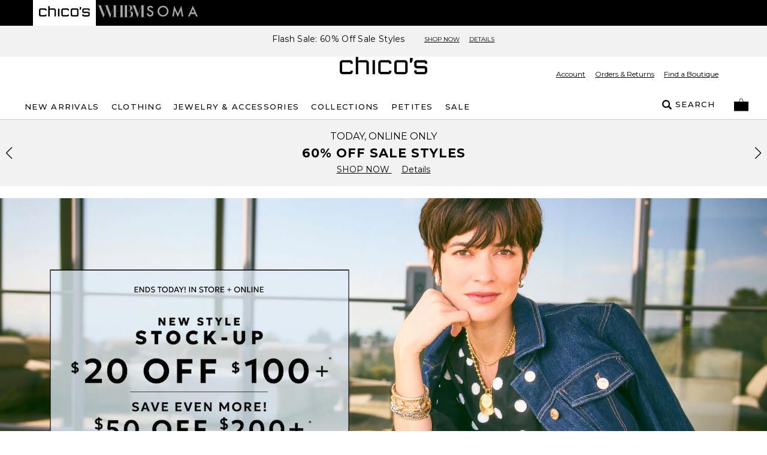

--- FILE ---
content_type: text/html; charset=utf-8
request_url: https://www.chicos.com/store
body_size: 80338
content:
<!DOCTYPE html><html class="__variable_069ab3 __variable_0a80b4" lang="en"><head><meta charSet="utf-8"/><meta name="viewport" content="width=device-width, initial-scale=1, maximum-scale=1, user-scalable=no"/><link rel="preload" href="/_next/static/media/904be59b21bd51cb-s.p.woff2" as="font" crossorigin="" type="font/woff2"/><link rel="preload" href="/_next/static/media/eaead17c7dbfcd5d-s.p.woff2" as="font" crossorigin="" type="font/woff2"/><link rel="stylesheet" href="/_next/static/css/b0e3363d41829d05.css" data-precedence="next"/><link rel="stylesheet" href="/_next/static/css/7fb3cfad00bce52b.css" data-precedence="next"/><link rel="stylesheet" href="/_next/static/css/37c6d8894103ee2b.css" data-precedence="next"/><link rel="stylesheet" href="/_next/static/css/ff56459171cf80b1.css" data-precedence="next"/><link rel="stylesheet" href="/_next/static/css/382897597669b738.css" data-precedence="next"/><link rel="stylesheet" href="/_next/static/css/81c666b8bfad5c6e.css" data-precedence="next"/><link rel="stylesheet" href="/_next/static/css/a21758bb9a1aaea5.css" data-precedence="next"/><link rel="stylesheet" href="/_next/static/css/8e745d3b137acf67.css" data-precedence="next"/><link rel="stylesheet" href="/_next/static/css/f282f2433981a46d.css" as="style" data-precedence="dynamic"/><link rel="preload" as="script" fetchPriority="low" href="/_next/static/chunks/webpack-06e984e8cd228b7c.js"/><script src="/_next/static/chunks/bf983482-1255421abc054b47.js" async=""></script><script src="/_next/static/chunks/8200-0bfb4d5b1bc2d39e.js" async=""></script><script src="/_next/static/chunks/main-app-db7c6c97a3fde484.js" async=""></script><script src="/_next/static/chunks/5491-85b35de14d76f448.js" async=""></script><script src="/_next/static/chunks/9148-3ec3b85b7b9c8abd.js" async=""></script><script src="/_next/static/chunks/7319-642dd76d4623b1bd.js" async=""></script><script src="/_next/static/chunks/1797-4d80bd8ca764f4db.js" async=""></script><script src="/_next/static/chunks/2108-df36f5cff7edbe64.js" async=""></script><script src="/_next/static/chunks/3969-47145d7d6b594471.js" async=""></script><script src="/_next/static/chunks/598-50414407e0b4268e.js" async=""></script><script src="/_next/static/chunks/1260-6b855ad72ef4fe9f.js" async=""></script><script src="/_next/static/chunks/4356-aa21a04cd414f950.js" async=""></script><script src="/_next/static/chunks/4139-deb4ac959cf2b4e4.js" async=""></script><script src="/_next/static/chunks/727-7c2f5bf68f591c16.js" async=""></script><script src="/_next/static/chunks/7754-dbf10a9d4829b5cb.js" async=""></script><script src="/_next/static/chunks/4982-dea7bbf16de8327a.js" async=""></script><script src="/_next/static/chunks/5071-73b4d5859ac30d7d.js" async=""></script><script src="/_next/static/chunks/9282-982c644d6f9634c5.js" async=""></script><script src="/_next/static/chunks/9915-f59cf11cc1cd1240.js" async=""></script><script src="/_next/static/chunks/9017-5caa58765c95c656.js" async=""></script><script src="/_next/static/chunks/9565-b0b71edbbccd7f91.js" async=""></script><script src="/_next/static/chunks/1992-db9ff46bd1bb6c35.js" async=""></script><script src="/_next/static/chunks/110-10365f8ca464983e.js" async=""></script><script src="/_next/static/chunks/1807-00d9b866756559e9.js" async=""></script><script src="/_next/static/chunks/6578-5d30098b7de30359.js" async=""></script><script src="/_next/static/chunks/3938-a8cae6803bb736f7.js" async=""></script><script src="/_next/static/chunks/7660-3c95e48b398f8f26.js" async=""></script><script src="/_next/static/chunks/124-97c0649d53882956.js" async=""></script><script src="/_next/static/chunks/3880-f67a268633aa1fa6.js" async=""></script><script src="/_next/static/chunks/app/store/(default)/page-fd25f1e5e78564cb.js" async=""></script><script src="/_next/static/chunks/1526-18aa00b536889299.js" async=""></script><script src="/_next/static/chunks/app/store/(default)/layout-8e11dcfe745e79e7.js" async=""></script><script src="/_next/static/chunks/app/store/(default)/error-e6e521643977ff3d.js" async=""></script><script src="/_next/static/chunks/app/store/(default)/not-found-dcb5664a0cde1b0d.js" async=""></script><script src="/_next/static/chunks/app/layout-f984007a81b4817f.js" async=""></script><script src="/_next/static/chunks/3874-693d1e5886a6e9ee.js" async=""></script><script src="/_next/static/chunks/app/error-e861dc035df8c049.js" async=""></script><script type="text/javascript" async="" src="https://cdn.quantummetric.com/qscripts/quantum-chicos.js" class="optanon-category-C0002" nonce="XUENAJFW"></script><link rel="preload" href="https://etail.mysynchrony.com/etail/js/syfClient.js" as="script"/><link rel="preload" href="https://assets.eshopworld.com/public/extensions/puupuu/52887a6a-ded0-428b-a1af-7eded3788f4c.js" as="script"/><title>Women&#x27;s Clothing &amp; Apparel Online &amp; In-Store | Chico&#x27;s</title><meta name="description" content="Shop Chico&#x27;s for the latest styles in women&#x27;s clothing including missy, petite and tall, jewelry &amp; accessories. Available in sizes 0-20."/><link rel="canonical" href="https://www.chicos.com/store"/><meta property="og:title" content="Women&#x27;s Clothing &amp; Apparel Online &amp; In-Store | Chico&#x27;s"/><meta property="og:description" content="Shop Chico&#x27;s for the latest styles in women&#x27;s clothing including missy, petite and tall, jewelry &amp; accessories. Available in sizes 0-20."/><meta property="og:url" content="https://www.chicos.com/store"/><meta property="og:image" content="https://www.chicos.com/chs/images/chs_logo_seo.avif"/><meta property="og:type" content="website"/><meta name="twitter:card" content="summary_large_image"/><meta name="twitter:title" content="Women&#x27;s Clothing &amp; Apparel Online &amp; In-Store | Chico&#x27;s"/><meta name="twitter:description" content="Shop Chico&#x27;s for the latest styles in women&#x27;s clothing including missy, petite and tall, jewelry &amp; accessories. Available in sizes 0-20."/><meta name="twitter:image" content="https://www.chicos.com/chs/images/chs_logo_seo.avif"/><meta name="next-size-adjust"/><meta content="default" name="apple-mobile-web-app-status-bar-style"/><meta content="#ffffff" name="theme-color"/><link as="script" crossorigin="" fetchPriority="high" href="https://assets.adobedtm.com/3f972acfd20f/f327c186ddf2/launch-788afbbbe360.min.js" rel="preload"/><script>
                                (function(d,a,n,t){
                                if(a) return;
                                var h=d.head;
                                if(h){
                                    var s=d.createElement("style");
                                    s.id="alloy-prehiding";
                                    s.innerText=n;
                                    h.appendChild(s);
                                    setTimeout(function(){s.parentNode && s.parentNode.removeChild(s)}, t);
                                }
                                })(document, location.href.indexOf("adobe_authoring_enabled") !== -1, "body { opacity: 0 !important }", 3000);
                            </script><script>
                                if(window.location.href.indexOf("disableVendorPopup") !== -1 || window.localStorage.getItem("disableVendorPopup") === "true"){
                                    document.head.insertAdjacentHTML("beforeend", "<style>#onetrust-consent-sdk{display:none;}</style>");
                                }
                                window.OptanonWrapper = function() {
                                    const otPreferenceSet = localStorage.getItem("oneTrustPreferencesSetNew");
                                    const appsFlyerPlaceholder = document.getElementById("apps-flyer-banner");
                                    if (OneTrust?.getGeolocationData()?.country?.toLowerCase() === "us" && otPreferenceSet !== "true") {
                                    localStorage.setItem("oneTrustCategories", ",C0001,C0003,C0002,C0004,C0007,");
                                    window.dataLayer?.push({ event: "forcePreferenceSet" });
                                    }
                                    if(OneTrust?.getGeolocationData()?.country?.toLowerCase() !== "us") {
                                      if (appsFlyerPlaceholder) {
                                        appsFlyerPlaceholder.classList.add("hidden");
                                      }
                                    }
                                    const toggleBtn = document.querySelector(".ot-sdk-show-prefrences");
                                    if (toggleBtn) {
                                    toggleBtn.addEventListener("click", function(e) {
                                        e.preventDefault();
                                        OneTrust.ToggleInfoDisplay();
                                    });
                                    }
                                };
                                </script><script crossorigin="" data-domain-script="aa00e313-3a2d-47da-841d-77aebd506b04" src="https://cdn.cookielaw.org/scripttemplates/otSDKStub.js"></script><!--$!--><template data-dgst="BAILOUT_TO_CLIENT_SIDE_RENDERING"></template><!--/$--><script type="text/javascript" src="https://cdn.quantummetric.com/network-interceptor/quantum-chicos.js" id="qm-script" class="optanon-category-C0002"></script><script src="https://www.chicos.com/_assets/cms/v3/assets/blt0dd48813726e75ed/blt142b73f7f88caa04/tailwind_wrapper_edt.min.js?ver=3.4.16"></script><script>
    tailwind.config = {
        theme: {
            colors: {
                black: "#000",
                white: "#FFF",

                current: "currentColor",
                transparent: "transparent",
                inherit: "inherit",

                facebook: "#3b5998",
                instagram: "#743ab6",
                pinterest: "#cc2127",
                twitter: "#55acee",
                youtube: "#cd201f",

                error: "#B00020",
                "error-light": "#FFF2F5",
                info: "#005FB3",
                "info-light": "#EFF6FD",
                success: "#00804A",
                "success-light": "#EDFDF6",
                warning: "#B35900",
                "warning-light": "#FFF8E5",

                teal: "#05838A",

                link: "#3F51B5",
                "input-active": "#304FFE",
                "tab-active": "#FF007B",

                icon: {
                    active: "#D50000",
                    DEFAULT: "#343434",
                    favorite: "#FF3366",
                },

                scrollHover: "#ff3366",
                scrollTrackBorder: "#cacaca",

                blue: "#304FFE",

                red: "#D92B56",
                "red-dark": "#E00000",
                green: "#008800",
                "barcode-on": "#22DA01",
                "barcode-off": "#FF2312",

                gray: {
                    light: {
                        100: "#FAFAFA",
                        200: "#F2F2F2",
                        300: "#E2E2E2",
                        400: "#DEDEDE",
                        500: "#F5F5F5",
                        600: "#D9D9D9",
                    },
                    medium: {
                        100: "#CCCCCC",
                        200: "#949494",
                        300: "#666666",
                    },
                    dark: {
                        100: "#767676",
                        200: "#5C5C5C",
                        300: "#343434",
                        400: "#595959",
                        500: "#232323",
                        600: "#5a5858",
                    },
                },
                pink: "#ea2ea9",
            },
            extend: {
                aspectRatio: {
                    "4/3": "4 / 3",
                    "12/11": "12 / 11",
                },
                animation: {
                    fadeout: "fadeout 0s ease-in-out both",
                },
                fontSize: {
                    "2xs": ["10px", "18px"],
                },
                keyframes: {
                    fadeout: {
                        "0%": { opacity: 1 },
                        "100%": { opacity: 0, visibility: "hidden" },
                    },
                },
                maxWidth: {
                    "1/2": "50%",
                    "1/3": "33.333%",
                },
                margin: {
                    "-15px": "-15px",
                },
                boxShadow: {
                    input: "0 6px 10px 0 rgba(0, 0, 0, 0.12)",
                    accordion: "0 6px 10px 0 rgba(0, 0, 0, 0.16)",
                },
                fontFamily: {
                    sans: "var(--font-sans)",
                    display: "var(--font-display)",
                },
                dropShadow: {
                    tooltip: "2px 2px 2px rgba(52, 52, 52, 0.5)",
                },
                screens: {
                    sm: "576px",
                    md: "768px",
                    lg: "992px",
                    xl: "1200px",
                },
                spacing: {
                    sm: "13px",
                    md: "20px",
                    lg: "26px",
                    xl: "32px",
                    "2xl": "40px",
                    "3xl": "56px",
                    "4xl": "64px",
                    "5xl": "80px",
                },
            },
        }
    };
</script><script src="https://www.chicos.com/_assets/cms/v3/assets/blt0dd48813726e75ed/blte125cd08dbde45a8/swiper-bundle.min.js?ver=11.2.6"></script><link href="https://www.chicos.com/_assets/cms/v3/assets/blt0dd48813726e75ed/blt47648a374351daba/swiper-bundle.min.css?ver=11.2.6" rel="stylesheet"/><script>
    try{
        window.cms_configs = {
            components:{},
            plugins:{
                carousel:{
                 defaultConfig: {
                      // Optional parameters
                      direction: 'horizontal',
                      loop: true,
                      on: {
                        init: function (swiper) {
                            //console.log('INIT swiper',swiper)
                            var swiperContainer = swiper.el.closest(".cms-loading");
                            if(swiperContainer){
                                swiperContainer?.classList?.remove('cms-loading', 'opacity-0');   
                            }
                            
                        },
                      },
                                
                    
                      // If we need pagination
                      pagination: {
                        el: '.swiper-pagination',
                      },
                    
                      // Navigation arrows
                      navigation: {
                        nextEl: '.swiper-button-next',
                        prevEl: '.swiper-button-prev',
                      },
                    
                      // And if we need scrollbar
                      scrollbar: {
                        el: '.swiper-scrollbar',
                      },
                    },   
                }
            }
        };
        var cms_carousel = cms_configs.plugins.carousel;
        cms_carousel.init = (customConfig)=>{
            //console.log('Caruosel Custom config ',customConfig)
            const mergedConfig = Object.assign({}, cms_carousel.defaultConfig,customConfig || {});
            //console.log('Caruosel Custom config ',mergedConfig)
            const swiper = new Swiper('[data-template="proxy"] .swiper', Object.assign({}, cms_carousel.defaultConfig,customConfig || {}));
        }
    }catch(e){
        console.error('CMS CONFIG ERROR: ',e)
    }
    
    //# sourceURL=template-config.js
</script><script src="/_next/static/chunks/polyfills-42372ed130431b0a.js" noModule=""></script>
<script>(window.BOOMR_mq=window.BOOMR_mq||[]).push(["addVar",{"rua.upush":"true","rua.cpush":"false","rua.upre":"true","rua.cpre":"true","rua.uprl":"false","rua.cprl":"false","rua.cprf":"false","rua.trans":"SJ-052d9b05-e708-40c3-8b97-199961ccc199","rua.cook":"true","rua.ims":"false","rua.ufprl":"false","rua.cfprl":"true","rua.isuxp":"false","rua.texp":"norulematch","rua.ceh":"false","rua.ueh":"false","rua.ieh.st":"0"}]);</script>
                              <script>!function(e){var n="https://s.go-mpulse.net/boomerang/";if("False"=="True")e.BOOMR_config=e.BOOMR_config||{},e.BOOMR_config.PageParams=e.BOOMR_config.PageParams||{},e.BOOMR_config.PageParams.pci=!0,n="https://s2.go-mpulse.net/boomerang/";if(window.BOOMR_API_key="5B3UR-U8KWF-RHWLU-S58ZQ-E2R7L",function(){function e(){if(!o){var e=document.createElement("script");e.id="boomr-scr-as",e.src=window.BOOMR.url,e.async=!0,i.parentNode.appendChild(e),o=!0}}function t(e){o=!0;var n,t,a,r,d=document,O=window;if(window.BOOMR.snippetMethod=e?"if":"i",t=function(e,n){var t=d.createElement("script");t.id=n||"boomr-if-as",t.src=window.BOOMR.url,BOOMR_lstart=(new Date).getTime(),e=e||d.body,e.appendChild(t)},!window.addEventListener&&window.attachEvent&&navigator.userAgent.match(/MSIE [67]\./))return window.BOOMR.snippetMethod="s",void t(i.parentNode,"boomr-async");a=document.createElement("IFRAME"),a.src="about:blank",a.title="",a.role="presentation",a.loading="eager",r=(a.frameElement||a).style,r.width=0,r.height=0,r.border=0,r.display="none",i.parentNode.appendChild(a);try{O=a.contentWindow,d=O.document.open()}catch(_){n=document.domain,a.src="javascript:var d=document.open();d.domain='"+n+"';void(0);",O=a.contentWindow,d=O.document.open()}if(n)d._boomrl=function(){this.domain=n,t()},d.write("<bo"+"dy onload='document._boomrl();'>");else if(O._boomrl=function(){t()},O.addEventListener)O.addEventListener("load",O._boomrl,!1);else if(O.attachEvent)O.attachEvent("onload",O._boomrl);d.close()}function a(e){window.BOOMR_onload=e&&e.timeStamp||(new Date).getTime()}if(!window.BOOMR||!window.BOOMR.version&&!window.BOOMR.snippetExecuted){window.BOOMR=window.BOOMR||{},window.BOOMR.snippetStart=(new Date).getTime(),window.BOOMR.snippetExecuted=!0,window.BOOMR.snippetVersion=12,window.BOOMR.url=n+"5B3UR-U8KWF-RHWLU-S58ZQ-E2R7L";var i=document.currentScript||document.getElementsByTagName("script")[0],o=!1,r=document.createElement("link");if(r.relList&&"function"==typeof r.relList.supports&&r.relList.supports("preload")&&"as"in r)window.BOOMR.snippetMethod="p",r.href=window.BOOMR.url,r.rel="preload",r.as="script",r.addEventListener("load",e),r.addEventListener("error",function(){t(!0)}),setTimeout(function(){if(!o)t(!0)},3e3),BOOMR_lstart=(new Date).getTime(),i.parentNode.appendChild(r);else t(!1);if(window.addEventListener)window.addEventListener("load",a,!1);else if(window.attachEvent)window.attachEvent("onload",a)}}(),"".length>0)if(e&&"performance"in e&&e.performance&&"function"==typeof e.performance.setResourceTimingBufferSize)e.performance.setResourceTimingBufferSize();!function(){if(BOOMR=e.BOOMR||{},BOOMR.plugins=BOOMR.plugins||{},!BOOMR.plugins.AK){var n="true"=="true"?1:0,t="cookiepresent",a="aob2tcyxhzfvc2lwzpyq-f-d3fbb6eff-clientnsv4-s.akamaihd.net",i="false"=="true"?2:1,o={"ak.v":"39","ak.cp":"1754715","ak.ai":parseInt("257510",10),"ak.ol":"0","ak.cr":18,"ak.ipv":4,"ak.proto":"h2","ak.rid":"1b0c46ca","ak.r":47358,"ak.a2":n,"ak.m":"a","ak.n":"essl","ak.bpcip":"3.131.169.0","ak.cport":55500,"ak.gh":"23.208.24.231","ak.quicv":"","ak.tlsv":"tls1.3","ak.0rtt":"","ak.0rtt.ed":"","ak.csrc":"-","ak.acc":"","ak.t":"1769393137","ak.ak":"hOBiQwZUYzCg5VSAfCLimQ==crNxwolNeddDoVvykDWYF3HBIlFQhQTrpTBJgkvXq4KIMnBCEhYScQDj+87JyCf9/uEQ1coK2e27wzobIxlGy+HCxcg35FEZuhwhNW/t2+U/3A2GWacCkHSSm8YuRiDmzIUY+GVqfXShzZib55R4sYIgt6y/AfqApMpEgvljBmJIkspgeOSbIyjM2OHmbcFVugqNnCn4PEu7aDCfjxsFSeBb743tz5+m7B357gZMT2nyyYmXRFcYlTl7IwtCP6KiH/GHsHUmAV1ri/a/7AxhJ0zqZWkY2ZwcufgHPSInRcPWYXVp9TO2SBnzYUKu1gFdnWo85zGzv49DaZF+0gRaXuWaKYDsiR2EadhsFAAPtJ9BTuzb52cmwUWcdzXoAlKJoJK3pMEw9a7Mw0L1yMqLEwunBNi/AAabZVk1VWEZWvU=","ak.pv":"128","ak.dpoabenc":"","ak.tf":i};if(""!==t)o["ak.ruds"]=t;var r={i:!1,av:function(n){var t="http.initiator";if(n&&(!n[t]||"spa_hard"===n[t]))o["ak.feo"]=void 0!==e.aFeoApplied?1:0,BOOMR.addVar(o)},rv:function(){var e=["ak.bpcip","ak.cport","ak.cr","ak.csrc","ak.gh","ak.ipv","ak.m","ak.n","ak.ol","ak.proto","ak.quicv","ak.tlsv","ak.0rtt","ak.0rtt.ed","ak.r","ak.acc","ak.t","ak.tf"];BOOMR.removeVar(e)}};BOOMR.plugins.AK={akVars:o,akDNSPreFetchDomain:a,init:function(){if(!r.i){var e=BOOMR.subscribe;e("before_beacon",r.av,null,null),e("onbeacon",r.rv,null,null),r.i=!0}return this},is_complete:function(){return!0}}}}()}(window);</script></head><body><div data-brand="CHS" data-kioskmode="false" data-mobile-app="false"><div class="inset-0 w-full h-full text-center z-[100001] flex items-center justify-center bg-black/50 animate-fadeout fixed" role="alert"><svg xmlns="http://www.w3.org/2000/svg" xml:space="preserve" viewBox="0 0 50 50" class="w-12 h-12 relative" data-icon="preloadercircle"><path fill="#FFF" d="M31.612 7.257c-9.695-3.53-20.417 1.47-23.946 11.166s1.47 20.417 11.166 23.946l1.392-3.823C12.64 35.786 8.728 27.4 11.489 19.814c2.76-7.585 11.147-11.496 18.732-8.735z"><animateTransform attributeName="transform" attributeType="xml" dur="0.6s" from="0 25 25" repeatCount="indefinite" to="360 25 25" type="rotate"></animateTransform></path></svg></div><div data-overlay-container="true"><!--$--><link href="https://etail.mysynchrony.com/etail/css/syfClient.css" rel="stylesheet"/><!--/$--><!--$!--><template data-dgst="BAILOUT_TO_CLIENT_SIDE_RENDERING"></template><!--/$--><div class="touch-enabled h-[72px] bg-white min-[992px]:hidden" id="apps-flyer-banner"></div><div class="top-0 z-[101]" id="header-container"><div class="brand-navigation flex h-[30px] bg-white px-2 xl:h-[43px] xl:bg-black xl:px-0" data-mobile-app-hidden="true"><div class="mx-auto max-w-full lg:px-[15px] flex h-full w-[1200px] items-start font-medium sm:gap-[25px] sm:px-[15px]"><div class="flex h-full w-auto justify-center py-2 xl:p-0 bg-white xl:px-2.5"><div class=""><a aria-label="Navigate to Chico&#x27;s website" class="block mt-0 xl:-mt-px text-[#343434] xl:text-black" rel="noreferrer" target="_blank" href="/"><span class="block px-2 text-[10px] sm:px-0 xl:hidden">Chico&#x27;s</span><span class="hidden xl:block"><svg class="h-2xl w-16 overflow-visible fill-current md:w-[85px]" role="img" viewBox="0 0 186.29 38.04" xmlns="http://www.w3.org/2000/svg"><title>CHS</title><g><g><path d="M69.53,37.68h5.26V9.2H69.53Zm-9.2-27A6.43,6.43,0,0,0,54.75,8s-9.53-.11-11.51,0a4,4,0,0,0-3.5,1.64c-.15.19-.34.46-.55.77V0H33.94V37.68h5.25V13.88c1-1.05,2.44-1.06,3.73-1.06,1.64,0,10.4.1,11.93.1a1.76,1.76,0,0,1,1.87,1.86v22.9H62V19.16c0-.05,0-2.95,0-2.95C61.78,14.3,61.39,11.92,60.33,10.63ZM8.81,12.81c3.92,0,12.37.1,12.37.1s1.61-.1,1.61,2.82h5.52a10.27,10.27,0,0,0-.4-2.82c-.4-1.1-1.1-4.72-6.53-5s-12.87,0-14.48,0S.27,9.4.07,13.31s.1,18,.1,18.9A6.13,6.13,0,0,0,6.6,37.85c5.43,0,13.67,0,15.48-.1a5.52,5.52,0,0,0,5.13-3.22A6.11,6.11,0,0,0,28,30.3H22.89s.1,2.42-1,2.42h-14s-2.62.6-2.62-3.62V14.62S4.89,12.81,8.81,12.81Zm81.82,0c3.93,0,12.37.1,12.37.1s1.61-.1,1.61,2.82h5.53a10,10,0,0,0-.41-2.82c-.39-1.1-1.1-4.72-6.53-5s-12.86,0-14.48,0-6.63,1.51-6.83,5.42.1,18,.1,18.9a6.13,6.13,0,0,0,6.43,5.64c5.43,0,13.67,0,15.49-.1A5.53,5.53,0,0,0,109,34.53a6.17,6.17,0,0,0,.8-4.23h-5.13s.1,2.42-1,2.42h-14s-2.62.6-2.62-3.62V14.62S86.72,12.81,90.63,12.81ZM138,7.89h-15.1c-1.61,0-6.63,1.51-6.84,5.42s.1,18,.1,18.9a6.14,6.14,0,0,0,6.44,5.64h15.7a6.13,6.13,0,0,0,6.44-5.64c0-.9.3-15,.1-18.9S139.63,7.89,138,7.89Zm1.62,6.73V29.1c0,4.22-2.62,3.62-2.62,3.62h-13.1s-2.61.6-2.61-3.62V14.62s-.4-1.81,3.52-1.81H136.1C140,12.81,139.63,14.62,139.63,14.62Zm9.47-1.44h3.31c.31,0,1.06-1.93,1.17-2.21a16.86,16.86,0,0,0,.59-2,21.84,21.84,0,0,0,.42-2.79c0-.24,0-2.81,0-2.81H149.1Zm31,7.2-2.61,0-10.22,0c-1.59,0-3,.17-3.5-.64a4.49,4.49,0,0,1-.39-1.92c-.06-.74-.07-1.5-.07-2.24a3.91,3.91,0,0,1,.32-2.22c.59-.82,2.11-.81,3-.81,3.92,0,11.39.09,12.36.09s1.88.17,1.88,3.09h5.38c-.1-1.7-.18-1.67-.28-2.81-.12-1.48-.7-4.91-5.94-5-5.44-.13-13.43,0-15,0-3.12,0-6.72,2.34-6.72,5.91,0,1.54-.69,7.75,1.61,9.73,1.29,1.12,2.88,1.8,6.76,1.8l11.73-.09c1.89,0,2.64.32,2.64,2.08V31.5c0,1.34-.52,1.48-3.43,1.48-3.92,0-11.28-.11-12.69-.11s-1.81-.17-1.81-3.22h-5s0,1.87,0,3.05c0,1.69,1.46,4.9,6.89,5.2s12.87,0,14.47,0,6.32-1.5,6.52-5.42c.07-1.29,0-5.58,0-5.58C186.17,22.62,183.14,20.38,180.14,20.38Z"></path></g></g></svg></span></a></div></div><div class="flex h-full w-auto justify-center py-2 xl:p-0 dark xl:bg-black"><div class=""><a aria-label="Navigate to White House Black Market website" class="block mt-0 xl:-mt-px text-[#767676] xl:hover:text-white xl:text-[#a6a6a6]" href="https://whitehouseblackmarket.com/store" rel="noreferrer" target="_blank"><span class="block px-2 text-[10px] sm:px-0 xl:hidden">White House Black Market</span><span class="hidden xl:block"><svg class="h-2xl w-16 overflow-visible fill-current md:w-[85px]" role="img" viewBox="0 0 763.22 266.99" xmlns="http://www.w3.org/2000/svg"><title>WHBM</title><path d="M717.18 218.58c-1.06 0-1.59-.25-1.59-1.02V44.93c0-.77.53-1.02 1.59-1.02h23.02c.27 0 .27-3.06 0-3.06h-56.37c-1.06 0-2.65 1.79-3.44 4.59l-43.4 129.79-49.22-129.79c-1.32-3.06-2.38-4.59-3.97-4.59h-56.64c-.53 0-.53 3.06 0 3.06h22.76c1.06 0 1.59.26 1.59 1.02v106.9c-9.56-16.52-30.18-26.02-54.27-26.58 22.72-.77 46.76-18.61 46.76-42.58 0-28.3-27.74-41.82-60.23-41.82H346.8c-.53 0-.53 3.06 0 3.06h20.68c.79 0 1.32.26 1.32 1.02v81.09h-68.15V44.93c0-.77.53-1.02 1.86-1.02h20.42c.53 0 .53-3.06 0-3.06H243.12c-.27 0-.27 3.06 0 3.06H265.92c1.33 0 1.86.26 1.86 1.02v14.44l-41.59 120.96-49.21-135.4c0-.51.26-1.02 1.32-1.02h26.72c.53 0 .53-3.06 0-3.06h-86.26c-.53 0-.53 3.06 0 3.06h21.96s1.85.51 1.85 1.02l16.14 43.35-31.22 91.29L74.31 44.93c-.27-.77 0-1.02 1.06-1.02h23.02c.53 0 .53-3.06 0-3.06H23.21c-.53 0-.53 3.06 0 3.06h13.53c1.06 0 1.85.51 2.12 1.02l71.97 180.53c.53.77 2.91 1.02 3.44 0l46.3-133.1 49.48 133.1c.27.51 2.91.51 3.18 0l54.55-156.54v148.64c0 .77-.53 1.02-1.86 1.02h-33.35c-.27 0-.27 3.06 0 3.06h90.37c.53 0 .53-3.06 0-3.06h-20.42c-1.32 0-1.86-.25-1.86-1.02v-88.48h68.15v88.48c0 .77-.53 1.02-1.32 1.02h-20.68c-.53 0-.53 3.06 0 3.06h232.5c.53 0 .53-3.06 0-3.06h-23.03c-1.06 0-1.32-.25-1.32-1.02V187.5c1.5-4.47 2.25-9.12 2.25-13.79 0-5.1-.8-9.84-2.25-14.21V48.76l66.43 176.2c.26.77 2.91.77 3.18 0l57.96-174.92v167.53c0 .77-.53 1.02-1.59 1.02h-22.76c-.53 0-.53 3.06 0 3.06h82.04c.27 0 .27-3.06 0-3.06h-23.04zM466.86 44.93c0-.77.53-1.02 1.85-1.02h10.83c25.89 0 34.61 9.69 34.61 39.78 0 31.36-6.6 40.03-25.89 40.03h-21.4V44.93zM434.1 217.56c0 .77-.53 1.02-1.85 1.02h-28.72c-1.06 0-1.33-.25-1.33-1.02V44.93c0-.77.27-1.02 1.33-1.02h28.72c1.32 0 1.85.26 1.85 1.02v172.63zm49.1 1.02h-14.49c-1.32 0-1.85-.25-1.85-1.02v-91.03h19.02c26.15 0 39.1 7.9 39.1 48.7 0 33.4-11.1 43.35-35.66 43.35h-6.12zm68.31-1.02c0 .77-.53 1.02-1.59 1.02h-30.11c15.23-4.36 25.78-13 31.7-23.39v22.37z"></path></svg></span></a></div></div><div class="flex h-full w-auto justify-center py-2 xl:p-0 dark xl:bg-black"><div class=""><a aria-label="Navigate to Soma website" class="block mt-0 xl:-mt-px text-[#767676] xl:hover:text-white xl:text-[#a6a6a6]" href="https://soma.com/store" rel="noreferrer" target="_blank"><span class="block px-2 text-[10px] sm:px-0 xl:hidden">Soma</span><span class="hidden xl:block"><svg class="h-2xl w-16 overflow-visible fill-current md:w-[85px]" role="img" viewBox="0.17 0.21 300 66.29" xmlns="http://www.w3.org/2000/svg"><title>SMA</title><path d="M111.803 48.685c-4.432 4.459-9.872 6.688-16.32 6.687-5.943 0-11.184-2.189-15.72-6.567-4.565-4.379-6.847-9.964-6.847-16.757 0-6.474 2.202-11.914 6.607-16.319 4.405-4.457 9.805-6.686 16.2-6.686 6.421 0 11.808 2.229 16.159 6.686 4.379 4.432 6.568 9.925 6.568 16.478 0 6.476-2.216 11.968-6.647 16.478ZM95.843.326c-8.864 0-16.453 3.104-22.768 9.313-6.342 6.21-9.513 13.64-9.513 22.29 0 9.845 3.476 17.805 10.429 23.881 6.315 5.493 13.44 8.24 21.374 8.24 8.968 0 16.623-3.092 22.965-9.274 6.316-6.157 9.473-13.653 9.473-22.489 0-8.782-3.144-16.305-9.433-22.568C112.108 3.457 104.598.326 95.842.326ZM182.621 46.168 161.518.212l-11.565 63.572h9.229l6.031-35.73 17.408 38.45 17.424-38.412 6.013 35.693h9.153L203.722.212l-21.101 45.956ZM25.11 26.48l-6.116-2.501c-4.448-1.826-6.672-4.236-6.672-7.228 0-2.17.848-3.97 2.542-5.4 1.694-1.456 3.825-2.184 6.393-2.184 2.092 0 3.8.423 5.124 1.27 1.27.741 2.607 2.33 4.01 4.766l7.506-4.448C33.926 3.87 28.407.43 21.337.43c-5.242 0-9.624 1.562-13.145 4.685-3.521 3.098-5.282 6.95-5.282 11.557 0 6.83 4.196 12.02 12.589 15.567l5.918 2.463c1.535.662 2.858 1.357 3.971 2.085 1.111.728 2.018 1.509 2.72 2.343a8.33 8.33 0 0 1 1.549 2.74c.33.993.496 2.085.496 3.276 0 2.966-.953 5.415-2.859 7.347-1.906 1.933-4.302 2.9-7.188 2.9-3.654 0-6.194-1.384-8.1-4.032-1.06-1.376-2.296-3.75-2.72-7.35L.17 46.02c.847 5.719 2.978 10.154 6.394 13.304 3.468 3.15 7.863 4.726 13.184 4.726 5.613 0 10.312-1.853 14.099-5.56 3.759-3.68 5.638-8.34 5.639-13.979 0-4.21-1.152-7.764-3.455-10.663-2.304-2.9-5.944-5.355-10.921-7.367Z"></path><path clip-rule="evenodd" d="m279.917 39.795-8.565-19.593-8.566 19.593h17.131Zm3.94 9.012 6.548 14.978h9.765L271.352.21l-28.666 63.574h9.612l6.548-14.978h25.011Z" fill-rule="evenodd"></path></svg></span></a></div></div></div></div><div data-mobile-app-hidden="true" class="" data-component-name="todays_offers_banner_component" data-component-title="Todays Offers Banner"><div class="todays-offers-banner relative bg-gray-light-300 lg:px-28" style="background-color:#F2F2F2;color:#000"><div class="todays-offer-banner-slider relative mx-auto max-w-[1300px] px-9 py-3 lg:flex h-[52px]"><div class="swiper theme-light theme-type-condensed swiper-navigation !static !mx-0 flex w-full items-center" style="touch-action:pan-y pinch-zoom"><div class="swiper-wrapper"><div class="swiper-slide flex"><div class="todays-offers-card flex w-full justify-center"><div class="flex-center w-full text-center max-lg:flex-wrap"><p class="paragraph leading-[1.1] max-lg:w-full max-lg:text-[11px] max-lg:font-semibold lg:max-w-[70%]" data-test-id="todays_offers_banner_headline" tabindex="0">Flash Sale: 60% Off Sale Styles</p><a class="underline-offset link-small text-[12px] max-lg:text-[11px] lg:ml-xl lg:uppercase" href="/store/category/sale/catsaleschicos">Shop Now</a><div class="disclaimer-small ml-[16px] max-lg:text-[11px]"><div class="inline-block"><button data-track="to_60%offsalestyles_details" type="button" aria-haspopup="dialog" class="pointer-events-auto [&amp;&gt;*]:!pointer-events-none"><span class="disclaimer underline-offset disclaimer-small lg:uppercase">Details</span></button></div></div></div></div></div><div class="swiper-slide flex"><div class="todays-offers-card flex w-full justify-center"><div class="flex-center w-full text-center max-lg:flex-wrap"><p class="paragraph leading-[1.1] max-lg:w-full max-lg:text-[11px] max-lg:font-semibold lg:max-w-[70%]" data-test-id="todays_offers_banner_headline" tabindex="0">Flash Sale: 25% Off Wear-Now Styles</p><a class="underline-offset link-small text-[12px] max-lg:text-[11px] lg:ml-xl lg:uppercase" href="/store/category/clothing/cat11199290">Shop Now</a><div class="disclaimer-small ml-[16px] max-lg:text-[11px]"><div class="inline-block"><button data-track="to_25%offwearnowstyles_details" type="button" aria-haspopup="dialog" class="pointer-events-auto [&amp;&gt;*]:!pointer-events-none"><span class="disclaimer underline-offset disclaimer-small lg:uppercase">Details</span></button></div></div></div></div></div><div class="swiper-slide flex"><div class="todays-offers-card flex w-full justify-center"><div class="flex-center w-full text-center max-lg:flex-wrap"><p class="paragraph leading-[1.1] max-lg:w-full max-lg:text-[11px] max-lg:font-semibold lg:max-w-[70%]" data-test-id="todays_offers_banner_headline" tabindex="0">Ends Today: Save $20 Off $100 Or $50 Off $200</p><a class="underline-offset link-small text-[12px] max-lg:text-[11px] lg:ml-xl lg:uppercase" href="/store/category/new-arrivals/cat40036">Shop Now</a><div class="disclaimer-small ml-[16px] max-lg:text-[11px]"><div class="inline-block"><button data-track="to_tieredevent_details" type="button" aria-haspopup="dialog" class="pointer-events-auto [&amp;&gt;*]:!pointer-events-none"><span class="disclaimer underline-offset disclaimer-small lg:uppercase">Details</span></button></div></div></div></div></div><div class="swiper-slide flex"><div class="todays-offers-card flex w-full justify-center"><div class="flex-center w-full text-center max-lg:flex-wrap"><p class="paragraph leading-[1.1] max-lg:w-full max-lg:text-[11px] max-lg:font-semibold lg:max-w-[70%]" data-test-id="todays_offers_banner_headline" tabindex="0">Chico's Rewards+<sup class="sup-symbol">™</sup></p><a class="underline-offset link-small text-[12px] max-lg:text-[11px] lg:ml-xl lg:uppercase" href="/store/page/chicos-rewards/261409277">Learn More</a></div></div></div><div class="swiper-slide flex"><div class="todays-offers-card flex w-full justify-center"><div class="flex-center w-full text-center max-lg:flex-wrap"><p class="paragraph leading-[1.1] max-lg:w-full max-lg:text-[11px] max-lg:font-semibold lg:max-w-[70%]" data-test-id="todays_offers_banner_headline" tabindex="0">Free Standard Shipping When You Spend $125+</p><a class="underline-offset link-small text-[12px] max-lg:text-[11px] lg:ml-xl lg:uppercase" href="/store/category/clothing/cat11199290">Shop Now</a><div class="disclaimer-small ml-[16px] max-lg:text-[11px]"><div class="inline-block"><button data-track="to_freeshipping$125_details" type="button" aria-haspopup="dialog" class="pointer-events-auto [&amp;&gt;*]:!pointer-events-none"><span class="disclaimer underline-offset disclaimer-small lg:uppercase">Details</span></button></div></div></div></div></div><div class="swiper-slide flex"><div class="todays-offers-card flex w-full justify-center"><div class="flex-center w-full text-center max-lg:flex-wrap"><p class="paragraph leading-[1.1] max-lg:w-full max-lg:text-[11px] max-lg:font-semibold lg:max-w-[70%]" data-test-id="todays_offers_banner_headline" tabindex="0">Download App, Receive 10% Off Future Purchase</p><a class="underline-offset link-small text-[12px] max-lg:text-[11px] lg:ml-xl lg:uppercase" href="https://chicos.onelink.me/sKhW/62df1f08">Download Now</a><div class="disclaimer-small ml-[16px] max-lg:text-[11px]"><div class="inline-block"><button data-track="TO_APPDOWNLOAD_details" type="button" aria-haspopup="dialog" class="pointer-events-auto [&amp;&gt;*]:!pointer-events-none"><span class="disclaimer underline-offset disclaimer-small lg:uppercase">Details</span></button></div></div></div></div></div></div><div class="swiper-button-prev swiper-nav-button"><svg xmlns="http://www.w3.org/2000/svg" fill="currentColor" aria-label="Previous" viewBox="0.7 0.7 16.8 33.6" class="w-8 h-8" data-icon="arrowleftthin"><path d="M17.5.7.7 15.915l16.8 18.423V31.85L3.137 15.975 17.5 2.725z"></path></svg></div><div class="swiper-button-next swiper-nav-button"><svg xmlns="http://www.w3.org/2000/svg" fill="currentColor" aria-label="Next" viewBox="0.7 0.7 16.8 33.6" class="w-8 h-8" data-icon="arrowrightthin"><path d="m.7.7 16.8 15.215L.7 34.338V31.85l14.363-15.875L.7 2.725z"></path></svg></div></div></div></div></div><header class="bg-white xl:border-b xl:border-gray-medium-100" id="site-header"><div data-mobile-app-hidden="true" class="mx-auto max-w-full w-[1440px] lg:px-0 xl:px-[15px]"><div class="h-12 lg:h-14 justify-center content-center relative hidden xl:block"><div class="col-span-2 flex items-center justify-center print:hidden" id="header-brand-logo"><a href="/"><svg xmlns="http://www.w3.org/2000/svg" viewBox="0 0 580 115.1" aria-label="Chico&#x27;s" class="h-[29px] max-w-[75%] sm:max-w-full m-auto"><path d="M475.3 38.8h-10.1V6.6h18.7v4.2c0 18.6-8.6 28-8.6 28M19.4 21.7C8.7 21.7 0 30.5 0 41.2v54.4c0 10.7 8.7 19.5 19.4 19.5h48c10.7 0 19.4-8.7 19.4-19.5V91H71v4.6c0 2-1.6 3.6-3.6 3.6h-48c-2 0-3.6-1.6-3.6-3.6V40.7c0-2 1.6-3.6 3.6-3.6h48c2 0 3.6 1.6 3.6 3.6v4.6h15.8v-4.2c0-10.7-8.7-19.4-19.4-19.4zm255.6 0c-10.7 0-19.4 8.7-19.4 19.4v54.4c0 10.7 8.7 19.5 19.4 19.5h48c10.7 0 19.4-8.7 19.4-19.5v-4.6h-15.9v4.6c0 2-1.6 3.6-3.6 3.6h-48c-2 0-3.6-1.6-3.6-3.6V40.7c0-2 1.6-3.6 3.6-3.6h48c2 0 3.6 1.6 3.6 3.6v4.6h15.9v-4.2c0-10.7-8.7-19.4-19.4-19.4zm105.9 0c-10.7 0-19.4 8.7-19.4 19.4v54.4c0 10.7 8.7 19.5 19.4 19.5h49.4c10.7 0 19.4-8.7 19.4-19.5V41.2c0-10.7-8.7-19.4-19.4-19.4h-49.4zm-3.6 74.9V40.7c0-2 1.6-3.6 3.6-3.6h49.4c2 0 3.6 1.6 3.6 3.6v55.8c0 2-1.6 3.6-3.6 3.6h-49.4c-2 .1-3.6-1.6-3.6-3.5M217.1 22v93.1h16.2V22zm295.5-.3c-10.7 0-19.4 8.7-19.4 19.4v15.7c0 10.7 8.7 19.4 19.4 19.4h48c2 0 3.6 1.6 3.6 3.6v16.6c0 2-1.6 3.6-3.6 3.6h-48c-2 0-3.6-1.6-3.6-3.6v-6.7h-15.8v5.7c0 11.9 7.2 19.5 19.5 19.5h48c10.7 0 19.5-8.7 19.5-19.5V79.9c0-10.7-8.7-19.5-19.4-19.5h-48c-2 0-3.6-1.6-3.6-3.6V41.2c0-2 1.3-3.6 3.6-3.6h48c2 0 3.6 1.6 3.6 3.6v4.2h15.9v-4.2c0-12.4-7.3-19.4-19.4-19.4h-48.3zm-339.1 0H135c-5.9 0-10.9 3-13 8.3V0h-15.8v115.1H122V40.7c0-2 1.6-3.6 3.6-3.6h48c2 0 3.6 1.6 3.6 3.6V115H193V41.2c-.1-10.7-8.8-19.5-19.5-19.5"></path></svg></a></div><div class="hidden xl:block"><div class="absolute right-4 top-4"><a class="text-xs underline" data-kioskmode-hidden="true" data-test-id="menu_header_account_link" href="/api/auth/login">Account</a><a class="pl-4 text-xs underline" data-kioskmode-hidden="true" data-test-id="menu_header_account_orders_returns_link" href="/store/order-lookup">Orders &amp; Returns</a><a class="px-4 text-xs underline" data-test-id="menu_header_account_find_boutique_link" href="/locations">Find a Boutique</a><span class="ml-0.5 px-4"></span></div></div></div><div class="flex h-[50px] justify-between border-b border-t-0 border-gray-medium-100 bg-white pb-1 xl:hidden xl:h-[58px] xl:grid-cols-4 xl:divide-x xl:divide-gray-medium-100 xl:border-y xl:bg-gray-light-300" id="mobile-header-menu"><div class="mt-1 flex items-center justify-center"><button id="mobile-menu-toggle" type="button" aria-label="Menu" class="ml-[calc(1rem-2px)] mr-[calc(1.25rem+2px)] flex h-[14px] w-6 flex-col items-center justify-center space-y-1.5 pt-0.5 text-xs uppercase"><svg xmlns="http://www.w3.org/2000/svg" viewBox="0 0 23 13.5" class="w-6 h-6" data-icon="menuthin2"><path fill="none" stroke="#000" stroke-width="1.5" d="M0 .75h23m-23 6h23m-23 6h23"></path></svg></button><a aria-label="Boutiques" class="flex h-6 flex-col items-center justify-center space-y-1.5 pt-0.5 text-xs uppercase" href="/locations" id="mobile-map-btn"><svg xmlns="http://www.w3.org/2000/svg" viewBox="0 0 16.46 21.5" class="w-6 h-6" data-icon="mapthin2"><path fill="none" stroke="#000" stroke-linecap="round" stroke-linejoin="round" stroke-width="1.5" d="M8.23 11.35c1.72 0 3.12-1.4 3.12-3.12s-1.4-3.12-3.12-3.12h0c-1.72 0-3.12 1.4-3.12 3.12s1.4 3.12 3.12 3.12"></path><path fill="none" stroke="#000" stroke-linecap="round" stroke-linejoin="round" stroke-width="1.5" d="m8.23 20.75.79-.89c.83-.95 1.64-1.92 2.41-2.92l.59-.78c2.46-3.32 3.69-5.95 3.69-7.9 0-4.15-3.35-7.52-7.48-7.52S.75 4.12.75 8.27c0 1.95 1.23 4.58 3.69 7.9l.59.78c1.02 1.31 2.09 2.57 3.2 3.8"></path></svg></a></div><div class="mt-1.5 flex items-center justify-center" id="header-brand-logo-mob"><a aria-label="Chico&#x27;s" title="Chico&#x27;s" href="/"><svg xmlns="http://www.w3.org/2000/svg" viewBox="0 0 580 115.1" class="h-[20px] m-auto"><path d="M475.3 38.8h-10.1V6.6h18.7v4.2c0 18.6-8.6 28-8.6 28M19.4 21.7C8.7 21.7 0 30.5 0 41.2v54.4c0 10.7 8.7 19.5 19.4 19.5h48c10.7 0 19.4-8.7 19.4-19.5V91H71v4.6c0 2-1.6 3.6-3.6 3.6h-48c-2 0-3.6-1.6-3.6-3.6V40.7c0-2 1.6-3.6 3.6-3.6h48c2 0 3.6 1.6 3.6 3.6v4.6h15.8v-4.2c0-10.7-8.7-19.4-19.4-19.4zm255.6 0c-10.7 0-19.4 8.7-19.4 19.4v54.4c0 10.7 8.7 19.5 19.4 19.5h48c10.7 0 19.4-8.7 19.4-19.5v-4.6h-15.9v4.6c0 2-1.6 3.6-3.6 3.6h-48c-2 0-3.6-1.6-3.6-3.6V40.7c0-2 1.6-3.6 3.6-3.6h48c2 0 3.6 1.6 3.6 3.6v4.6h15.9v-4.2c0-10.7-8.7-19.4-19.4-19.4zm105.9 0c-10.7 0-19.4 8.7-19.4 19.4v54.4c0 10.7 8.7 19.5 19.4 19.5h49.4c10.7 0 19.4-8.7 19.4-19.5V41.2c0-10.7-8.7-19.4-19.4-19.4h-49.4zm-3.6 74.9V40.7c0-2 1.6-3.6 3.6-3.6h49.4c2 0 3.6 1.6 3.6 3.6v55.8c0 2-1.6 3.6-3.6 3.6h-49.4c-2 .1-3.6-1.6-3.6-3.5M217.1 22v93.1h16.2V22zm295.5-.3c-10.7 0-19.4 8.7-19.4 19.4v15.7c0 10.7 8.7 19.4 19.4 19.4h48c2 0 3.6 1.6 3.6 3.6v16.6c0 2-1.6 3.6-3.6 3.6h-48c-2 0-3.6-1.6-3.6-3.6v-6.7h-15.8v5.7c0 11.9 7.2 19.5 19.5 19.5h48c10.7 0 19.5-8.7 19.5-19.5V79.9c0-10.7-8.7-19.5-19.4-19.5h-48c-2 0-3.6-1.6-3.6-3.6V41.2c0-2 1.3-3.6 3.6-3.6h48c2 0 3.6 1.6 3.6 3.6v4.2h15.9v-4.2c0-12.4-7.3-19.4-19.4-19.4h-48.3zm-339.1 0H135c-5.9 0-10.9 3-13 8.3V0h-15.8v115.1H122V40.7c0-2 1.6-3.6 3.6-3.6h48c2 0 3.6 1.6 3.6 3.6V115H193V41.2c-.1-10.7-8.8-19.5-19.5-19.5"></path></svg></a></div><div class="flex items-center justify-center"></div></div><nav aria-label="header-navigation" class="mt-2 hidden items-baseline justify-between px-4 xl:flex"><div class="flex " id="nav-bar"><nav class="lg:flex"><ul class="nav-bar-container flex"><span data-focus-scope-start="true" hidden=""></span><li class="group h-10"><a data-test-id="menu-top-nav-link" aria-haspopup="true" aria-expanded="false" id="react-aria-:Rmht9uuhd9kq:" class="menu-top-nav-links mb-2 pb-[2px] hover:border-b-2 hover:pb-0 group-[.open]:border-b-2 h-full px-2.5 uppercase flex items-center tracking-widest hover:border-[#000] text-[13px] font-medium" href="/store/category/new-arrivals/cat40036"><h2 class="hidden lg:block">New Arrivals</h2></a></li><span data-focus-scope-end="true" hidden=""></span><span data-focus-scope-start="true" hidden=""></span><li class="group h-10"><a data-test-id="menu-top-nav-link" aria-haspopup="true" aria-expanded="false" id="react-aria-:R16ht9uuhd9kq:" class="menu-top-nav-links mb-2 pb-[2px] hover:border-b-2 hover:pb-0 group-[.open]:border-b-2 h-full px-2.5 uppercase flex items-center tracking-widest hover:border-[#000] text-[13px] font-medium" href="/store/category/clothing/cat11199290"><h2 class="hidden lg:block">Clothing</h2></a></li><span data-focus-scope-end="true" hidden=""></span><span data-focus-scope-start="true" hidden=""></span><li class="group h-10"><a data-test-id="menu-top-nav-link" aria-haspopup="true" aria-expanded="false" id="react-aria-:R1mht9uuhd9kq:" class="menu-top-nav-links mb-2 pb-[2px] hover:border-b-2 hover:pb-0 group-[.open]:border-b-2 h-full px-2.5 uppercase flex items-center tracking-widest hover:border-[#000] text-[13px] font-medium" href="/store/category/shoes-accessories/cat14609299"><h2 class="hidden lg:block">Jewelry &amp; Accessories</h2></a></li><span data-focus-scope-end="true" hidden=""></span><span data-focus-scope-start="true" hidden=""></span><li class="group h-10"><a data-test-id="menu-top-nav-link" aria-haspopup="true" aria-expanded="false" id="react-aria-:R26ht9uuhd9kq:" class="menu-top-nav-links mb-2 pb-[2px] hover:border-b-2 hover:pb-0 group-[.open]:border-b-2 h-full px-2.5 uppercase flex items-center tracking-widest hover:border-[#000] text-[13px] font-medium" href="/store"><h2 class="hidden lg:block">Collections</h2></a></li><span data-focus-scope-end="true" hidden=""></span><span data-focus-scope-start="true" hidden=""></span><li class="group h-10"><a data-test-id="menu-top-nav-link" aria-haspopup="true" aria-expanded="false" id="react-aria-:R2mht9uuhd9kq:" class="menu-top-nav-links mb-2 pb-[2px] hover:border-b-2 hover:pb-0 group-[.open]:border-b-2 h-full px-2.5 uppercase flex items-center tracking-widest hover:border-[#000] text-[13px] font-medium" href="/store/category/petites/cat9799294"><h2 class="hidden lg:block">Petites</h2></a></li><span data-focus-scope-end="true" hidden=""></span><span data-focus-scope-start="true" hidden=""></span><li class="group h-10"><a data-test-id="menu-top-nav-link" aria-haspopup="true" aria-expanded="false" id="react-aria-:R36ht9uuhd9kq:" class="menu-top-nav-links mb-2 pb-[2px] hover:border-b-2 hover:pb-0 group-[.open]:border-b-2 h-full px-2.5 uppercase flex items-center tracking-widest text-black hover:border-[text-black] text-[13px] font-medium" href="/store/category/sale/catsaleschicos"><h2 class="hidden lg:block">Sale</h2></a></li><span data-focus-scope-end="true" hidden=""></span></ul></nav></div><div class="flex items-center space-x-8"><button type="button" aria-expanded="false" class="text-[13px] font-medium searchButton flex items-center space-x-1.5 uppercase tracking-widest"><svg xmlns="http://www.w3.org/2000/svg" viewBox="0 90 610.6 612.3" class="w-4 h-4" data-icon="search"><path fill="currentColor" d="M532.1 698.6 387.6 554.1c-39.1 25.5-86.7 40.8-137.7 40.8C112.2 594.9 0 482.7 0 343.3S112.2 90 249.9 90s249.9 113.9 249.9 253.3c0 49.3-13.6 93.5-37.4 132.6l144.5 146.2c8.5 6.8 1.7 25.5-13.6 42.5L572.9 685c-15.3 15.3-34 22.1-40.8 13.6M418.2 343.3c0-93.5-74.8-168.3-166.6-168.3S83.3 249.8 83.3 343.3s74.8 168.3 168.3 168.3c91.8 0 166.6-76.5 166.6-168.3"></path></svg><span>Search</span></button><div><!--$--><a aria-label="0 items in the shopping bag" class="pb-1" role="button" aria-expanded="false" href="/store/checkout/cart"><!--$!--><template data-dgst="BAILOUT_TO_CLIENT_SIDE_RENDERING"></template><svg xmlns="http://www.w3.org/2000/svg" viewBox="0 0 25 22" class="w-6 h-6" data-icon="bag"><path fill="currentColor" d="M16.17 5.51C16 4 15.2 0 12.5 0S9 4 8.83 5.51H0V22h25V5.51zM12.5.75c2 0 2.72 3.36 2.91 4.76H9.59c.19-1.4.88-4.76 2.91-4.76"></path></svg><!--/$--></a><span data-focus-scope-start="true" hidden=""></span><div role="dialog" tabindex="-1" aria-labelledby="react-aria-:R1daht9uuhd9kq:" id="react-aria-:R5aht9uuhd9kq:" style="position:absolute;z-index:100000" data-ismodal="true" class="focus:outline-none right-0 top-0 mt-0 lg:top-auto lg:pt-[58px] xl:right-[initial] xl:translate-x-[-90%] xl:pt-3.5 hidden"><div class="sr-only">Mini Shopping Cart (<!-- -->0<!-- -->)</div><h3 id="react-aria-:R1daht9uuhd9kq:" class="mt-0 hidden">Shopping Bag</h3><button type="button" class="inline-flex items-center uppercase border font-medium disabled:cursor-not-allowed text-[11px] leading-[23px] tracking-[2.2px] text-black bg-white border-white hover:text-white hover:bg-gray-dark-300 hover:border-white disabled:text-gray-dark-300 disabled:bg-gray-medium-100 disabled:border-gray-medium-100 active:text-white active:bg-gray-dark-300 active:border-white self-end rounded-full p-px absolute right-2 top-auto z-10"><svg xmlns="http://www.w3.org/2000/svg" fill="none" viewBox="0 0 32 32" role="presentation" class="w-8 h-8" data-icon="close"><path fill="currentColor" d="m22.246 9.046.354-.353-.354-.354-.353.354zm-13.2 13.2-.353-.353-.354.353.354.354zM22.954 9.754l.353.353.354-.353-.354-.354zm-13.2 13.2-.354.353.354.354.353-.354zm13.2-.708.353.354.354-.354-.354-.353zm-13.2-13.2.353-.353-.353-.354-.354.354zm12.492 13.908-.353.353.353.354.354-.354zm-13.2-13.2L8.693 9.4l-.354.354.354.353zm12.847-1.061-13.2 13.2.707.707L22.6 9.4zm1.414.707-.707-.707-.707.707.707.707zm-13.2 13.907 13.2-13.2L22.6 9.4 9.4 22.6zM8.693 22.6l.707.707.707-.707-.707-.707zm14.614-.707-13.2-13.2L9.4 9.4l13.2 13.2zm-.707 1.414.707-.707-.707-.707-.707.707zm-13.907-13.2 13.2 13.2.707-.707L9.4 9.4zM9.4 8.693l-.707.707.707.707.707-.707z"></path></svg><div style="border:0;clip:rect(0 0 0 0);clip-path:inset(50%);height:1px;margin:-1px;overflow:hidden;padding:0;position:absolute;width:1px;white-space:nowrap">Close cart</div></button><div class="mini-cart flex flex-col bg-white shadow-2xl lg:w-[400px]"><div class="text-md my-2 px-4 font-semibold leading-6 text-gray-dark-300">My Shopping Bag (<!-- -->0<!-- -->)</div><span data-focus-scope-start="true" hidden=""></span><div class="mb-2 max-h-44 overflow-y-auto px-4"><div class="mb-3 py-4 text-xs">There are no items in your shopping bag.</div></div><span data-focus-scope-end="true" hidden=""></span><div class="border-t border-inherit border-t-gray-light-300 p-3 shadow-[0_-6px_10px_0_rgba(0,0,0,0.08)]"><div><div class=""><div><p class="headline3"><button type="button" data-key="OrderSummary" id="react-aria-:Rlmbdaht9uuhd9kq:" aria-expanded="false" class="relative block w-full text-left hover:font-semibold hover:bg-white lg:hover:no-underline"><div class="col-span-4 p-3 font-bold "><div class="flex items-center justify-between text-sm tracking-[0.3px] text-s mb-0 mr-2xl"><span>Order Summary</span><span class="esw-minicart-subtotal">$0.00</span></div></div><span class="absolute right-2 top-1/2 -translate-y-1/2 text-black opacity-50"><svg xmlns="http://www.w3.org/2000/svg" data-name="Layer 1" viewBox="0 0 71.458 71.458" class="w-8 h-8" data-icon="downarrow"><g clip-path="url(#down-arrow_svg__a60cb307-2968-4831-b985-3029c231df46)"><path fill="none" stroke="currentColor" stroke-miterlimit="10" stroke-width="2.102" d="m25.22 31.525 11.56 11.56 11.559-11.56"></path></g></svg></span></button></p></div></div></div><div class="mb-3 border-b border-inherit border-b-[#DFDFDF]"></div><div class="flex flex-row justify-evenly gap-2"><button type="button" aria-label="View Bag &amp; Checkout" class="inline-flex items-center border disabled:cursor-not-allowed w-full justify-center text-white disabled:text-gray-light-300 disabled:bg-gray-dark-200 disabled:border-gray-dark-200 active:text-black active:bg-gray-light-200 active:border-black uppercase rounded-none border-black bg-black font-semibold hover:text-white hover:border-black hover:bg-black hover:opacity-75 text-sm p-2.5 tracking-normal">View Bag &amp; Checkout</button></div></div><div class="mini-bag-component"></div></div></div><span data-focus-scope-end="true" hidden=""></span><!--/$--></div></div></nav></div></header></div><main aria-live="polite" class="min-h-screen [&amp;:has(.error-page)]:min-h-0" id="site-main"><script type="application/ld+json">{"@context":"https://schema.org","@type":"Organization","name":"Chico's","telephone":"1.888.855.4986","email":"customerservice@chicos.com"}</script><section class="overflow-x-scroll py-3 xl:hidden" data-component-name="category-pills-navigation-component" data-component-title="Homepage - Category Pills 5/28"><div class="inline-flex space-x-2 px-4"><span class="cta-analytics-wrapper"><a data-testid="category-pills-navigation-cta" class="inline-flex items-center disabled:cursor-not-allowed rounded-[3px] bg-gray-light-200 border-solid border-[1px] border-gray-light-200 font-semibold text-gray-dark-300 text-center hover:text-white hover:bg-gray-dark-300 hover:border-gray-dark-300 disabled:text-gray-dark-100 disabled:bg-white disabled:border-gray-dark-200 whitespace-nowrap pointer-events-auto text-nowrap px-[12px] py-[7px] text-[11px] capitalize leading-[15px] tracking-normal" data-track="hp_category_pills_newarrivals" target="_self" href="/store/category/new-arrivals/cat40036">New Arrivals</a></span><span class="cta-analytics-wrapper"><a data-testid="category-pills-navigation-cta" class="inline-flex items-center disabled:cursor-not-allowed rounded-[3px] bg-gray-light-200 border-solid border-[1px] border-gray-light-200 font-semibold text-gray-dark-300 text-center hover:text-white hover:bg-gray-dark-300 hover:border-gray-dark-300 disabled:text-gray-dark-100 disabled:bg-white disabled:border-gray-dark-200 whitespace-nowrap pointer-events-auto text-nowrap px-[12px] py-[7px] text-[11px] capitalize leading-[15px] tracking-normal" data-track="hp_category_pills_clothing" target="_self" href="/store/category/clothing/cat11199290">Clothing</a></span><span class="cta-analytics-wrapper"><a data-testid="category-pills-navigation-cta" class="inline-flex items-center disabled:cursor-not-allowed rounded-[3px] bg-gray-light-200 border-solid border-[1px] border-gray-light-200 font-semibold text-gray-dark-300 text-center hover:text-white hover:bg-gray-dark-300 hover:border-gray-dark-300 disabled:text-gray-dark-100 disabled:bg-white disabled:border-gray-dark-200 whitespace-nowrap pointer-events-auto text-nowrap px-[12px] py-[7px] text-[11px] capitalize leading-[15px] tracking-normal" data-track="hp_category_pills_tops" target="_self" href="/store/category/tops/cat40002">Tops</a></span><span class="cta-analytics-wrapper"><a data-testid="category-pills-navigation-cta" class="inline-flex items-center disabled:cursor-not-allowed rounded-[3px] bg-gray-light-200 border-solid border-[1px] border-gray-light-200 font-semibold text-gray-dark-300 text-center hover:text-white hover:bg-gray-dark-300 hover:border-gray-dark-300 disabled:text-gray-dark-100 disabled:bg-white disabled:border-gray-dark-200 whitespace-nowrap pointer-events-auto text-nowrap px-[12px] py-[7px] text-[11px] capitalize leading-[15px] tracking-normal" data-track="hp_category_pills_dresses" target="_self" href="/store/category/dresses/cat40004">Dresses</a></span><span class="cta-analytics-wrapper"><a data-testid="category-pills-navigation-cta" class="inline-flex items-center disabled:cursor-not-allowed rounded-[3px] bg-gray-light-200 border-solid border-[1px] border-gray-light-200 font-semibold text-gray-dark-300 text-center hover:text-white hover:bg-gray-dark-300 hover:border-gray-dark-300 disabled:text-gray-dark-100 disabled:bg-white disabled:border-gray-dark-200 whitespace-nowrap pointer-events-auto text-nowrap px-[12px] py-[7px] text-[11px] capitalize leading-[15px] tracking-normal" data-track="hp_category_pills_pants" target="_self" href="/store/category/pants/cat8289646">Pants</a></span><span class="cta-analytics-wrapper"><a data-testid="category-pills-navigation-cta" class="inline-flex items-center disabled:cursor-not-allowed rounded-[3px] bg-gray-light-200 border-solid border-[1px] border-gray-light-200 font-semibold text-gray-dark-300 text-center hover:text-white hover:bg-gray-dark-300 hover:border-gray-dark-300 disabled:text-gray-dark-100 disabled:bg-white disabled:border-gray-dark-200 whitespace-nowrap pointer-events-auto text-nowrap px-[12px] py-[7px] text-[11px] capitalize leading-[15px] tracking-normal" data-track="hp_category_pills_jeansanddenim" target="_self" href="/store/category/jeans/cat8319290">Jeans &amp; Denim</a></span><span class="cta-analytics-wrapper"><a data-testid="category-pills-navigation-cta" class="inline-flex items-center disabled:cursor-not-allowed rounded-[3px] bg-gray-light-200 border-solid border-[1px] border-gray-light-200 font-semibold text-gray-dark-300 text-center hover:text-white hover:bg-gray-dark-300 hover:border-gray-dark-300 disabled:text-gray-dark-100 disabled:bg-white disabled:border-gray-dark-200 whitespace-nowrap pointer-events-auto text-nowrap px-[12px] py-[7px] text-[11px] capitalize leading-[15px] tracking-normal" data-track="hp_category_pills_jewelryandaccessories" target="_self" href="/store/category/jewelry/cat40005">Jewelry + Accessories</a></span><span class="cta-analytics-wrapper"><a data-testid="category-pills-navigation-cta" class="inline-flex items-center disabled:cursor-not-allowed rounded-[3px] bg-gray-light-200 border-solid border-[1px] border-gray-light-200 font-semibold text-gray-dark-300 text-center hover:text-white hover:bg-gray-dark-300 hover:border-gray-dark-300 disabled:text-gray-dark-100 disabled:bg-white disabled:border-gray-dark-200 whitespace-nowrap pointer-events-auto text-nowrap px-[12px] py-[7px] text-[11px] capitalize leading-[15px] tracking-normal" data-track="hp_category_pills_zenergy" target="_self" href="/store/category/zenergy-collection/cat2580017">Zenergy</a></span><span class="cta-analytics-wrapper"><a data-testid="category-pills-navigation-cta" class="inline-flex items-center disabled:cursor-not-allowed rounded-[3px] bg-gray-light-200 border-solid border-[1px] border-gray-light-200 font-semibold text-gray-dark-300 text-center hover:text-white hover:bg-gray-dark-300 hover:border-gray-dark-300 disabled:text-gray-dark-100 disabled:bg-white disabled:border-gray-dark-200 whitespace-nowrap pointer-events-auto text-nowrap px-[12px] py-[7px] text-[11px] capitalize leading-[15px] tracking-normal" data-track="hp_category_pills_travelers" target="_self" href="/store/category/travelers-collection/cat40010">Travelers</a></span><span class="cta-analytics-wrapper"><a data-testid="category-pills-navigation-cta" class="inline-flex items-center disabled:cursor-not-allowed rounded-[3px] bg-gray-light-200 border-solid border-[1px] border-gray-light-200 font-semibold text-gray-dark-300 text-center hover:text-white hover:bg-gray-dark-300 hover:border-gray-dark-300 disabled:text-gray-dark-100 disabled:bg-white disabled:border-gray-dark-200 whitespace-nowrap pointer-events-auto text-nowrap px-[12px] py-[7px] text-[11px] capitalize leading-[15px] tracking-normal" data-track="hp_category_pills_petites" target="_self" href="/store/category/petites/cat9799294">Petites</a></span><span class="cta-analytics-wrapper"><a data-testid="category-pills-navigation-cta" class="inline-flex items-center disabled:cursor-not-allowed rounded-[3px] bg-gray-light-200 border-solid border-[1px] border-gray-light-200 font-semibold text-gray-dark-300 text-center hover:text-white hover:bg-gray-dark-300 hover:border-gray-dark-300 disabled:text-gray-dark-100 disabled:bg-white disabled:border-gray-dark-200 whitespace-nowrap pointer-events-auto text-nowrap px-[12px] py-[7px] text-[11px] capitalize leading-[15px] tracking-normal" data-track="hp_category_pills_sale" target="_self" href="/store/category/sale/catsaleschicos">Sale</a></span></div></section><div class="p-4 text-center hidden" style="background-color:#FAFAFA;color:#000" data-component-name="thin-banner-component" data-component-title="New Customer: New to Loyalty - Fourth Quarter" data-personalization-experience="loyalty_customer_new" data-personalization-loyalty-tier="any"><div class="space-y-xs space-x-4 lg:flex lg:items-center lg:justify-center lg:space-x-sm lg:space-y-0"><p class="alt-font-styles text-[18px] font-medium uppercase leading-[30px]">Welcome to Rewards+!</p><p class="text-[12px] leading-[15px]">Use code 89950 at checkout for $30 off $100+ purchase.</p><div class=""><p class="disclaimer inline-block" tabindex="0">One-time use. Online only.</p><div class="inline-block"> <button data-track="details" type="button" aria-haspopup="dialog" class="pointer-events-auto [&amp;&gt;*]:!pointer-events-none"><span class="disclaimer underline-offset link-xsmall-alt">Details</span></button></div></div></div></div><div data-template="proxy" id="blta045295efb4c63d6" data-component-name="thin_banner_multi_promo" data-component-title="1/25/26 - 60% off sale styles + 25% off wear now styles" class="cms-component-container thin_banner_multi_promo cms-loading"><div class="cms-component-content z-0 overflow-hidden bg-[#F2F2F2] text-[#000000]"><style>
    [data-template='proxy'] .swiper.swiper-vertical.swiper-navigation-disabled {
        touch-action: pan-y;
    }
    [data-template='proxy'] .underline-offset {
        text-decoration: underline;
    }
</style><div class="cms-multi-tier-promo-wrapper"><div class="swiper" data-carousel-config="{&quot;a11y&quot;:{&quot;scrollOnFocus&quot;:false},&quot;autoplay&quot;:false,&quot;cssMode&quot;:false,&quot;enabled&quot;:false,&quot;direction&quot;:&quot;vertical&quot;,&quot;freeMode&quot;:false,&quot;loop&quot;:true,&quot;navigation&quot;:{&quot;nextEl&quot;:&quot;.swiper-button-next&quot;,&quot;prevEl&quot;:&quot;.swiper-button-prev&quot;,&quot;enabled&quot;:false},&quot;pagination&quot;:{&quot;enabled&quot;:false},&quot;scrollbar&quot;:false,&quot;spaceBetween&quot;:0,&quot;slidesPerView&quot;:&quot;auto&quot;,&quot;breakpoints&quot;:{&quot;767&quot;:{&quot;enabled&quot;:false,&quot;direction&quot;:&quot;horizontal&quot;}}}"><div class="swiper-wrapper items-center py-8 lg:py-4"><div class="swiper-slide !h-auto text-center relative px-8 stacked py-8 md:py-0 max-sm:[&amp;:first-child]:pt-0 max-sm:[&amp;:last-child]:pb-0 max-sm:after:content-[&#x27;&#x27;] max-sm:after:absolute max-sm:after:bottom-0 max-sm:after:border-b max-sm:after:w-1/2 max-sm:after:-translate-x-1/2 max-sm:after:[&amp;:last-child]:content-none md:[&amp;:not(:first-child)]:border-l border-current md:!w-1/2"><div class="cms-multi-tier-promo-card pointer-events-none px-2"><div class="cms-multi-tier-promo-card-content relative z-10"><span class="cms-text-eyebrow basis-full uppercase">Today, Online Only</span><h2 class="cms-text-headline whitespace-pre-wrap alt-font-styles headline4 basis-full">60% Off Sale Styles</h2><a href="/store/category/sale/catsaleschicos" class="link
                                    underline-offset px-2 text-inherit">
                                        SHOP NOW
                                </a><div class="cms-details-link inline-block"><button data-modal="true" data-modal-content="Offer valid limited time only. While supplies last. Offer not valid on the purchase of charity items, third party brands, gift cards, e-gift cards, credit card payments, prior purchases, final sale items, taxes or shipping; other exclusions may apply. In the event of a return, refund shall not exceed amount paid. If you return a portion of your purchase, an applicable portion of your original discount will be forfeited. Chico’s reserves the right to discontinue or modify this offer at any time. Offer may not be combined with other offers, coupons or discounts except as provided herein. No rain checks. No price adjustments. No cash value. Not transferable. Void where prohibited. 
&lt;br/&gt;60% Off Sale Styles. Select Styles. Offer valid 01/25/2026. Offer valid at chicos.com (excluding U.S. Chico&#x27;s Stores, Chico&#x27;s Outlets and Chico&#x27;s Off The Rack stores) and by phone 888.855.4986. Prices as Marked." type="button" aria-haspopup="dialog" class="leading-none pointer-events-auto [&amp;&gt;*]:!pointer-events-none"><span class="disclaimer underline-offset px-2 link text-inherit">
                                                Details
                                            </span></button></div></div></div><span class="cta-analytics-wrapper"><a aria-label="SHOP NOW" class="pointer-events-auto absolute inset-0 z-0" data-track="hp_promo_60%offsalestyles" href="/store/category/sale/catsaleschicos"></a></span></div><div class="swiper-slide !h-auto text-center relative px-8 stacked py-8 md:py-0 max-sm:[&amp;:first-child]:pt-0 max-sm:[&amp;:last-child]:pb-0 max-sm:after:content-[&#x27;&#x27;] max-sm:after:absolute max-sm:after:bottom-0 max-sm:after:border-b max-sm:after:w-1/2 max-sm:after:-translate-x-1/2 max-sm:after:[&amp;:last-child]:content-none md:[&amp;:not(:first-child)]:border-l border-current md:!w-1/2"><div class="cms-multi-tier-promo-card pointer-events-none px-2"><div class="cms-multi-tier-promo-card-content relative z-10"><span class="cms-text-eyebrow basis-full uppercase">Today, Online Only</span><h2 class="cms-text-headline whitespace-pre-wrap alt-font-styles headline4 basis-full">25% Off Wear-Now Styles</h2><a href="/store/category/clothing/cat11199290" class="link
                                    underline-offset px-2 text-inherit">
                                        SHOP NOW
                                </a><div class="cms-details-link inline-block"><button data-modal="true" data-modal-content="Offer valid limited time only. While supplies last. Offer not valid on the purchase of charity items, third party brands, gift cards, e-gift cards, credit card payments, prior purchases, final sale items, taxes or shipping; other exclusions may apply. In the event of a return, refund shall not exceed amount paid. If you return a portion of your purchase, an applicable portion of your original discount will be forfeited. Chico’s reserves the right to discontinue or modify this offer at any time. Offer may not be combined with other offers, coupons or discounts except as provided herein. No rain checks. No price adjustments. No cash value. Not transferable. Void where prohibited. 
&lt;br/&gt;25% Off Wear-Now Styles. Select Full-Price Styles. Offer valid 01/25/2026. Offer valid at chicos.com (excluding U.S. Chico&#x27;s Stores, Chico&#x27;s Outlets and Chico&#x27;s Off The Rack stores) and by phone 888.855.4986. Prices as Marked." type="button" aria-haspopup="dialog" class="leading-none pointer-events-auto [&amp;&gt;*]:!pointer-events-none"><span class="disclaimer underline-offset px-2 link text-inherit">
                                                Details
                                            </span></button></div></div></div><span class="cta-analytics-wrapper"><a aria-label="SHOP NOW" class="pointer-events-auto absolute inset-0 z-0" data-track="hp_promo_25%offwearnowstyles" href="/store/category/clothing/cat11199290"></a></span></div></div><div class="swiper-button-prev left-0 after:left-3 after:content-[&#x27;prev&#x27;] md:!hidden h-[100%] w-[8%] top-0 m-0"></div><div class="swiper-button-next right-0 after:right-3 after:content-[&#x27;next&#x27;] md:!hidden h-[100%] w-[8%] top-0 m-0"></div></div></div><script>
                if (typeof window !== 'undefined'){
                   window.cms_comp_onComplete = () => {
        // This runs as the page is being rendered.  Window doesn't exist.
    };
                   window.cms_comp_onComplete();
                }
              </script><script data-proxy-debug="">console.log("props",  {"uid":"blta045295efb4c63d6","locale":"en-us","_version":2,"ACL":{},"_in_progress":false,"component_features":{"background_font_color_hex":{"background_color_hex":"#F2F2F2","font_color_hex":"#000000"},"content_personalization":{"experience":"disabled","loyalty_tier":null,"utm_params":[]},"carousel_configuration":{"autoplay":false,"mobile_display":"stacked","show_pagination_dots":false,"show_pagination_arrows":false}},"component_options":{"scaling":"fluid"},"created_at":"2026-01-21T19:04:41.139Z","created_by":"blt0c170f0b3704629b","display_options":{"display":"enable"},"offers":[{"text_content":{"eyebrow":"Today, Online Only","headline":"60% Off Sale Styles","body_text":""},"_metadata":{"uid":"cs183e5171733e620d"},"cta":[{"btn_style":"link-primary","label":"SHOP NOW","_metadata":{"uid":"csf91bd64c83996e4b"},"href":"/store/category/sale/catsaleschicos","data_track":"hp_promo_60%offsalestyles","products":"","target":null,"modal_content_rte":""}],"subtext_details_link":{"display_type":"inline","subtext":"","details_link":{"label":"Details","content":"Offer valid limited time only. While supplies last. Offer not valid on the purchase of charity items, third party brands, gift cards, e-gift cards, credit card payments, prior purchases, final sale items, taxes or shipping; other exclusions may apply. In the event of a return, refund shall not exceed amount paid. If you return a portion of your purchase, an applicable portion of your original discount will be forfeited. Chico’s reserves the right to discontinue or modify this offer at any time. Offer may not be combined with other offers, coupons or discounts except as provided herein. No rain checks. No price adjustments. No cash value. Not transferable. Void where prohibited.&nbsp;\n<br/>60% Off Sale Styles. Select Styles. Offer valid 01/25/2026. Offer valid at chicos.com (excluding U.S. Chico's Stores, Chico's Outlets and Chico's Off The Rack stores) and by phone 888.855.4986.&nbsp;Prices as Marked.","content_url":""}}},{"text_content":{"eyebrow":"Today, Online Only","headline":"25% Off Wear-Now Styles","body_text":""},"_metadata":{"uid":"cs64a3a75c596c7ef3"},"cta":[{"btn_style":"link-primary","label":"SHOP NOW","_metadata":{"uid":"cs685f636871aba496"},"href":"/store/category/clothing/cat11199290","data_track":"hp_promo_25%offwearnowstyles","products":"","target":null,"modal_content_rte":""}],"subtext_details_link":{"display_type":"inline","subtext":"","details_link":{"label":"Details","content":"Offer valid limited time only. While supplies last. Offer not valid on the purchase of charity items, third party brands, gift cards, e-gift cards, credit card payments, prior purchases, final sale items, taxes or shipping; other exclusions may apply. In the event of a return, refund shall not exceed amount paid. If you return a portion of your purchase, an applicable portion of your original discount will be forfeited. Chico’s reserves the right to discontinue or modify this offer at any time. Offer may not be combined with other offers, coupons or discounts except as provided herein. No rain checks. No price adjustments. No cash value. Not transferable. Void where prohibited.&nbsp;\n<br/>25% Off Wear-Now Styles. Select Full-Price Styles. Offer valid 01/25/2026. Offer valid at chicos.com (excluding U.S. Chico's Stores, Chico's Outlets and Chico's Off The Rack stores) and by phone 888.855.4986.&nbsp;Prices as Marked.","content_url":""}}}],"proxy_template":true,"tags":[],"template":"blt1e26fd4f9737e642","title":"1/25/26 - 60% off sale styles + 25% off wear now styles","updated_at":"2026-01-21T20:32:24.532Z","updated_by":"blt0c170f0b3704629b","publish_details":{"time":"2026-01-25T11:30:02.440Z","user":"blt0c170f0b3704629b","environment":"bltee4be65d46d303b1","locale":"en-us"},"_content_type_uid":"thin_banner_multi_promo"} );</script><script>
    
    
    {
        window.top.cms_carousel.carousels ??= {};
        window.top.cms_carousel.carousels["blta045295efb4c63d6"] = null;
        window.top.cms_carousel.timers ??= {};
        
        window.top.cms_carousel.initSwiper = (uid) => {
            var thisComponent = document.querySelector("#" + uid);
            var thisSwiper = thisComponent.querySelector(".swiper");
            var thisConfig = {...window.top.cms_carousel.defaultConfig, ...(JSON.parse(thisSwiper.dataset.carouselConfig) || {})};
            
            window.top.cms_carousel.carousels[uid] = new Swiper(thisSwiper, thisConfig);  
        }

        window.top.cms_carousel.timers["blta045295efb4c63d6"] = setInterval((uid) => {
            var fiber = window.top.document[Object.keys(window.top.document).find(key => key.startsWith("__reactContainer"))];
            
            if(!!fiber && !fiber.memoizedState.isDehydrated) {
                window.top.cms_carousel.initSwiper(uid);
                clearInterval(window.top.cms_carousel.timers[uid]);
            }
        }, 100, "blta045295efb4c63d6");
    }
</script></div></div><div class="pb-3 md:pb-5"></div><div class="large-banner-component alt-font-styles text-gray-dark-300 relative z-0 overflow-hidden" data-testid="large_banner_component" data-component-name="large_banner_component" data-component-title="1/25/26 - Tiered Offer" data-personalization-experience="disabled"><div class=""><div class="media-asset-container relative h-full overflow-hidden lg:min-h-0"><span class="cta-analytics-wrapper"><a class="pointer-events-auto" data-track="hp_hero" href="/store/category/new-arrivals/cat40036"><span class="img-component-wrapper align-top hidden w-full lg:block" style="padding-top:0;min-height:0"><img alt="Ends today! $20 off $100+ and $50 off $200+" loading="lazy" width="2880" height="1350" decoding="async" data-nimg="1" class="w-full" style="color:transparent" sizes="100vw" srcSet="https://www.chicos.com/_assets/cms/v3/assets/blt74fd97a139cb6a3a/blt431f742df97c899c/697103226b2a1066a07a4e63/HERO_February_Launch-DSK.jpg?imwidth=640&amp;quality=80 640w, https://www.chicos.com/_assets/cms/v3/assets/blt74fd97a139cb6a3a/blt431f742df97c899c/697103226b2a1066a07a4e63/HERO_February_Launch-DSK.jpg?imwidth=750&amp;quality=80 750w, https://www.chicos.com/_assets/cms/v3/assets/blt74fd97a139cb6a3a/blt431f742df97c899c/697103226b2a1066a07a4e63/HERO_February_Launch-DSK.jpg?imwidth=828&amp;quality=80 828w, https://www.chicos.com/_assets/cms/v3/assets/blt74fd97a139cb6a3a/blt431f742df97c899c/697103226b2a1066a07a4e63/HERO_February_Launch-DSK.jpg?imwidth=1080&amp;quality=80 1080w, https://www.chicos.com/_assets/cms/v3/assets/blt74fd97a139cb6a3a/blt431f742df97c899c/697103226b2a1066a07a4e63/HERO_February_Launch-DSK.jpg?imwidth=1200&amp;quality=80 1200w, https://www.chicos.com/_assets/cms/v3/assets/blt74fd97a139cb6a3a/blt431f742df97c899c/697103226b2a1066a07a4e63/HERO_February_Launch-DSK.jpg?imwidth=1920&amp;quality=80 1920w, https://www.chicos.com/_assets/cms/v3/assets/blt74fd97a139cb6a3a/blt431f742df97c899c/697103226b2a1066a07a4e63/HERO_February_Launch-DSK.jpg?imwidth=2048&amp;quality=80 2048w, https://www.chicos.com/_assets/cms/v3/assets/blt74fd97a139cb6a3a/blt431f742df97c899c/697103226b2a1066a07a4e63/HERO_February_Launch-DSK.jpg?imwidth=3840&amp;quality=80 3840w" src="https://www.chicos.com/_assets/cms/v3/assets/blt74fd97a139cb6a3a/blt431f742df97c899c/697103226b2a1066a07a4e63/HERO_February_Launch-DSK.jpg?imwidth=3840&amp;quality=80"/></span><span class="img-component-wrapper align-top block w-full lg:hidden" style="padding-top:0;min-height:0"><img alt="Ends today! $20 off $100+ and $50 off $200+" loading="lazy" width="750" height="1470" decoding="async" data-nimg="1" class="w-full" style="color:transparent" sizes="100vw" srcSet="https://www.chicos.com/_assets/cms/v3/assets/blt74fd97a139cb6a3a/bltcf674e983d89692c/6971032209e62c156378ac5c/HERO_February_Launch-MOB.jpg?imwidth=640&amp;quality=80 640w, https://www.chicos.com/_assets/cms/v3/assets/blt74fd97a139cb6a3a/bltcf674e983d89692c/6971032209e62c156378ac5c/HERO_February_Launch-MOB.jpg?imwidth=750&amp;quality=80 750w, https://www.chicos.com/_assets/cms/v3/assets/blt74fd97a139cb6a3a/bltcf674e983d89692c/6971032209e62c156378ac5c/HERO_February_Launch-MOB.jpg?imwidth=828&amp;quality=80 828w, https://www.chicos.com/_assets/cms/v3/assets/blt74fd97a139cb6a3a/bltcf674e983d89692c/6971032209e62c156378ac5c/HERO_February_Launch-MOB.jpg?imwidth=1080&amp;quality=80 1080w, https://www.chicos.com/_assets/cms/v3/assets/blt74fd97a139cb6a3a/bltcf674e983d89692c/6971032209e62c156378ac5c/HERO_February_Launch-MOB.jpg?imwidth=1200&amp;quality=80 1200w, https://www.chicos.com/_assets/cms/v3/assets/blt74fd97a139cb6a3a/bltcf674e983d89692c/6971032209e62c156378ac5c/HERO_February_Launch-MOB.jpg?imwidth=1920&amp;quality=80 1920w, https://www.chicos.com/_assets/cms/v3/assets/blt74fd97a139cb6a3a/bltcf674e983d89692c/6971032209e62c156378ac5c/HERO_February_Launch-MOB.jpg?imwidth=2048&amp;quality=80 2048w, https://www.chicos.com/_assets/cms/v3/assets/blt74fd97a139cb6a3a/bltcf674e983d89692c/6971032209e62c156378ac5c/HERO_February_Launch-MOB.jpg?imwidth=3840&amp;quality=80 3840w" src="https://www.chicos.com/_assets/cms/v3/assets/blt74fd97a139cb6a3a/bltcf674e983d89692c/6971032209e62c156378ac5c/HERO_February_Launch-MOB.jpg?imwidth=3840&amp;quality=80"/></span></a></span></div></div><div class="mx-auto max-w-full lg:px-[15px] w-full z-10 sm:!px-[12%] text-center flex items-center p-6 pointer-events-none justify-center lg:h-full lg:absolute lg:inset-0 absolute inset-0"><div class="w-auto text-compliance-box"><div class="text-content space-y-sm empty:hidden"></div></div></div><span class="cta-analytics-wrapper"><a aria-label="" class="pointer-events-auto absolute inset-0" data-track="hp_hero" href="/store/category/new-arrivals/cat40036"></a></span></div><div class="p-4 text-center" style="background-color:transparent;color:#000" data-component-name="thin-banner-component" data-component-title="1/20/26 - Details Tiered Event" data-personalization-experience="disabled"><div class="space-y-xs space-x-4 lg:flex lg:items-center lg:justify-center lg:space-x-sm lg:space-y-0"><div class=""><div class="inline-block"><button data-track="details" type="button" aria-haspopup="dialog" class="pointer-events-auto [&amp;&gt;*]:!pointer-events-none"><span class="disclaimer underline-offset link-xsmall-alt">Details</span></button></div></div></div></div><div class="alt-font-styles mx-auto md:max-w-[85%] max-md:pl-4" data-testid="carousel_component" data-component-name="carousel_component" data-component-title="1/25/26 - Categories Carousel"><div class="swiper theme-light theme-type-condensed mobile-peekaboo-slider swiper-navigation" style="touch-action:pan-y pinch-zoom"><div class="swiper-wrapper"><div class="swiper-slide"><div><div class="relative overflow-hidden"><span class="cta-analytics-wrapper"><a aria-label="Product Shop Button" class="pointer-events-auto cta-product-shop group relative contents size-full h-auto w-full" data-track="hp_categories_tops_section_4" href="/store/category/tops/cat40002"><h3><div class="relative z-0"><div class="media-asset-container relative h-full overflow-hidden lg:min-h-0"><span class="img-component-wrapper align-top hidden w-full lg:block" style="padding-top:0;min-height:0"><img alt="Tops" loading="lazy" width="660" height="660" decoding="async" data-nimg="1" class="aspect-square w-full" style="color:transparent" sizes="(max-width: 768px) 100vw, 25vw" srcSet="https://www.chicos.com/_assets/cms/v3/assets/blt74fd97a139cb6a3a/bltf5d55743dee7cc3e/69710321e0f8ef5f4d05e47b/CAT_1.jpg?imwidth=256&amp;quality=80 256w, https://www.chicos.com/_assets/cms/v3/assets/blt74fd97a139cb6a3a/bltf5d55743dee7cc3e/69710321e0f8ef5f4d05e47b/CAT_1.jpg?imwidth=384&amp;quality=80 384w, https://www.chicos.com/_assets/cms/v3/assets/blt74fd97a139cb6a3a/bltf5d55743dee7cc3e/69710321e0f8ef5f4d05e47b/CAT_1.jpg?imwidth=640&amp;quality=80 640w, https://www.chicos.com/_assets/cms/v3/assets/blt74fd97a139cb6a3a/bltf5d55743dee7cc3e/69710321e0f8ef5f4d05e47b/CAT_1.jpg?imwidth=750&amp;quality=80 750w, https://www.chicos.com/_assets/cms/v3/assets/blt74fd97a139cb6a3a/bltf5d55743dee7cc3e/69710321e0f8ef5f4d05e47b/CAT_1.jpg?imwidth=828&amp;quality=80 828w, https://www.chicos.com/_assets/cms/v3/assets/blt74fd97a139cb6a3a/bltf5d55743dee7cc3e/69710321e0f8ef5f4d05e47b/CAT_1.jpg?imwidth=1080&amp;quality=80 1080w, https://www.chicos.com/_assets/cms/v3/assets/blt74fd97a139cb6a3a/bltf5d55743dee7cc3e/69710321e0f8ef5f4d05e47b/CAT_1.jpg?imwidth=1200&amp;quality=80 1200w, https://www.chicos.com/_assets/cms/v3/assets/blt74fd97a139cb6a3a/bltf5d55743dee7cc3e/69710321e0f8ef5f4d05e47b/CAT_1.jpg?imwidth=1920&amp;quality=80 1920w, https://www.chicos.com/_assets/cms/v3/assets/blt74fd97a139cb6a3a/bltf5d55743dee7cc3e/69710321e0f8ef5f4d05e47b/CAT_1.jpg?imwidth=2048&amp;quality=80 2048w, https://www.chicos.com/_assets/cms/v3/assets/blt74fd97a139cb6a3a/bltf5d55743dee7cc3e/69710321e0f8ef5f4d05e47b/CAT_1.jpg?imwidth=3840&amp;quality=80 3840w" src="https://www.chicos.com/_assets/cms/v3/assets/blt74fd97a139cb6a3a/bltf5d55743dee7cc3e/69710321e0f8ef5f4d05e47b/CAT_1.jpg?imwidth=3840&amp;quality=80"/></span><span class="img-component-wrapper align-top block w-full lg:hidden" style="padding-top:0;min-height:0"><img alt="Tops" loading="lazy" width="660" height="660" decoding="async" data-nimg="1" class="aspect-square w-full" style="color:transparent" sizes="(max-width: 768px) 100vw, 25vw" srcSet="https://www.chicos.com/_assets/cms/v3/assets/blt74fd97a139cb6a3a/bltf5d55743dee7cc3e/69710321e0f8ef5f4d05e47b/CAT_1.jpg?imwidth=256&amp;quality=80 256w, https://www.chicos.com/_assets/cms/v3/assets/blt74fd97a139cb6a3a/bltf5d55743dee7cc3e/69710321e0f8ef5f4d05e47b/CAT_1.jpg?imwidth=384&amp;quality=80 384w, https://www.chicos.com/_assets/cms/v3/assets/blt74fd97a139cb6a3a/bltf5d55743dee7cc3e/69710321e0f8ef5f4d05e47b/CAT_1.jpg?imwidth=640&amp;quality=80 640w, https://www.chicos.com/_assets/cms/v3/assets/blt74fd97a139cb6a3a/bltf5d55743dee7cc3e/69710321e0f8ef5f4d05e47b/CAT_1.jpg?imwidth=750&amp;quality=80 750w, https://www.chicos.com/_assets/cms/v3/assets/blt74fd97a139cb6a3a/bltf5d55743dee7cc3e/69710321e0f8ef5f4d05e47b/CAT_1.jpg?imwidth=828&amp;quality=80 828w, https://www.chicos.com/_assets/cms/v3/assets/blt74fd97a139cb6a3a/bltf5d55743dee7cc3e/69710321e0f8ef5f4d05e47b/CAT_1.jpg?imwidth=1080&amp;quality=80 1080w, https://www.chicos.com/_assets/cms/v3/assets/blt74fd97a139cb6a3a/bltf5d55743dee7cc3e/69710321e0f8ef5f4d05e47b/CAT_1.jpg?imwidth=1200&amp;quality=80 1200w, https://www.chicos.com/_assets/cms/v3/assets/blt74fd97a139cb6a3a/bltf5d55743dee7cc3e/69710321e0f8ef5f4d05e47b/CAT_1.jpg?imwidth=1920&amp;quality=80 1920w, https://www.chicos.com/_assets/cms/v3/assets/blt74fd97a139cb6a3a/bltf5d55743dee7cc3e/69710321e0f8ef5f4d05e47b/CAT_1.jpg?imwidth=2048&amp;quality=80 2048w, https://www.chicos.com/_assets/cms/v3/assets/blt74fd97a139cb6a3a/bltf5d55743dee7cc3e/69710321e0f8ef5f4d05e47b/CAT_1.jpg?imwidth=3840&amp;quality=80 3840w" src="https://www.chicos.com/_assets/cms/v3/assets/blt74fd97a139cb6a3a/bltf5d55743dee7cc3e/69710321e0f8ef5f4d05e47b/CAT_1.jpg?imwidth=3840&amp;quality=80"/></span></div></div></h3></a></span></div><div class="text-center"><span class="cta-analytics-wrapper"><a class="inline-flex items-center uppercase border font-medium disabled:cursor-not-allowed rounded-full px-[26px] py-[11px] text-[11px] leading-[23px] tracking-[2.2px] text-black bg-white border-black hover:text-white hover:bg-gray-dark-300 hover:border-gray-dark-300 disabled:text-gray-dark-200 disabled:bg-gray-light-200 disabled:border-gray-dark-200 active:text-white active:bg-gray-dark-300 active:border-gray-dark-300 whitespace-nowrap pointer-events-auto mt-4" data-track="hp_categories_tops_section_4" href="/store/category/tops/cat40002"><h3>TOPS</h3></a></span></div></div></div><div class="swiper-slide"><div><div class="relative overflow-hidden"><span class="cta-analytics-wrapper"><a aria-label="Product Shop Button" class="pointer-events-auto cta-product-shop group relative contents size-full h-auto w-full" data-track="hp_categories_denim_section_4" href="/store/category/jeans/cat8319290"><h3><div class="relative z-0"><div class="media-asset-container relative h-full overflow-hidden lg:min-h-0"><span class="img-component-wrapper align-top hidden w-full lg:block" style="padding-top:0;min-height:0"><img alt="Jeans" loading="lazy" width="660" height="660" decoding="async" data-nimg="1" class="aspect-square w-full" style="color:transparent" sizes="(max-width: 768px) 100vw, 25vw" srcSet="https://www.chicos.com/_assets/cms/v3/assets/blt74fd97a139cb6a3a/bltc8f2698472c1ccc8/69710321d2618d7777a46366/CAT_2.jpg?imwidth=256&amp;quality=80 256w, https://www.chicos.com/_assets/cms/v3/assets/blt74fd97a139cb6a3a/bltc8f2698472c1ccc8/69710321d2618d7777a46366/CAT_2.jpg?imwidth=384&amp;quality=80 384w, https://www.chicos.com/_assets/cms/v3/assets/blt74fd97a139cb6a3a/bltc8f2698472c1ccc8/69710321d2618d7777a46366/CAT_2.jpg?imwidth=640&amp;quality=80 640w, https://www.chicos.com/_assets/cms/v3/assets/blt74fd97a139cb6a3a/bltc8f2698472c1ccc8/69710321d2618d7777a46366/CAT_2.jpg?imwidth=750&amp;quality=80 750w, https://www.chicos.com/_assets/cms/v3/assets/blt74fd97a139cb6a3a/bltc8f2698472c1ccc8/69710321d2618d7777a46366/CAT_2.jpg?imwidth=828&amp;quality=80 828w, https://www.chicos.com/_assets/cms/v3/assets/blt74fd97a139cb6a3a/bltc8f2698472c1ccc8/69710321d2618d7777a46366/CAT_2.jpg?imwidth=1080&amp;quality=80 1080w, https://www.chicos.com/_assets/cms/v3/assets/blt74fd97a139cb6a3a/bltc8f2698472c1ccc8/69710321d2618d7777a46366/CAT_2.jpg?imwidth=1200&amp;quality=80 1200w, https://www.chicos.com/_assets/cms/v3/assets/blt74fd97a139cb6a3a/bltc8f2698472c1ccc8/69710321d2618d7777a46366/CAT_2.jpg?imwidth=1920&amp;quality=80 1920w, https://www.chicos.com/_assets/cms/v3/assets/blt74fd97a139cb6a3a/bltc8f2698472c1ccc8/69710321d2618d7777a46366/CAT_2.jpg?imwidth=2048&amp;quality=80 2048w, https://www.chicos.com/_assets/cms/v3/assets/blt74fd97a139cb6a3a/bltc8f2698472c1ccc8/69710321d2618d7777a46366/CAT_2.jpg?imwidth=3840&amp;quality=80 3840w" src="https://www.chicos.com/_assets/cms/v3/assets/blt74fd97a139cb6a3a/bltc8f2698472c1ccc8/69710321d2618d7777a46366/CAT_2.jpg?imwidth=3840&amp;quality=80"/></span><span class="img-component-wrapper align-top block w-full lg:hidden" style="padding-top:0;min-height:0"><img alt="Jeans" loading="lazy" width="660" height="660" decoding="async" data-nimg="1" class="aspect-square w-full" style="color:transparent" sizes="(max-width: 768px) 100vw, 25vw" srcSet="https://www.chicos.com/_assets/cms/v3/assets/blt74fd97a139cb6a3a/bltc8f2698472c1ccc8/69710321d2618d7777a46366/CAT_2.jpg?imwidth=256&amp;quality=80 256w, https://www.chicos.com/_assets/cms/v3/assets/blt74fd97a139cb6a3a/bltc8f2698472c1ccc8/69710321d2618d7777a46366/CAT_2.jpg?imwidth=384&amp;quality=80 384w, https://www.chicos.com/_assets/cms/v3/assets/blt74fd97a139cb6a3a/bltc8f2698472c1ccc8/69710321d2618d7777a46366/CAT_2.jpg?imwidth=640&amp;quality=80 640w, https://www.chicos.com/_assets/cms/v3/assets/blt74fd97a139cb6a3a/bltc8f2698472c1ccc8/69710321d2618d7777a46366/CAT_2.jpg?imwidth=750&amp;quality=80 750w, https://www.chicos.com/_assets/cms/v3/assets/blt74fd97a139cb6a3a/bltc8f2698472c1ccc8/69710321d2618d7777a46366/CAT_2.jpg?imwidth=828&amp;quality=80 828w, https://www.chicos.com/_assets/cms/v3/assets/blt74fd97a139cb6a3a/bltc8f2698472c1ccc8/69710321d2618d7777a46366/CAT_2.jpg?imwidth=1080&amp;quality=80 1080w, https://www.chicos.com/_assets/cms/v3/assets/blt74fd97a139cb6a3a/bltc8f2698472c1ccc8/69710321d2618d7777a46366/CAT_2.jpg?imwidth=1200&amp;quality=80 1200w, https://www.chicos.com/_assets/cms/v3/assets/blt74fd97a139cb6a3a/bltc8f2698472c1ccc8/69710321d2618d7777a46366/CAT_2.jpg?imwidth=1920&amp;quality=80 1920w, https://www.chicos.com/_assets/cms/v3/assets/blt74fd97a139cb6a3a/bltc8f2698472c1ccc8/69710321d2618d7777a46366/CAT_2.jpg?imwidth=2048&amp;quality=80 2048w, https://www.chicos.com/_assets/cms/v3/assets/blt74fd97a139cb6a3a/bltc8f2698472c1ccc8/69710321d2618d7777a46366/CAT_2.jpg?imwidth=3840&amp;quality=80 3840w" src="https://www.chicos.com/_assets/cms/v3/assets/blt74fd97a139cb6a3a/bltc8f2698472c1ccc8/69710321d2618d7777a46366/CAT_2.jpg?imwidth=3840&amp;quality=80"/></span></div></div></h3></a></span></div><div class="text-center"><span class="cta-analytics-wrapper"><a class="inline-flex items-center uppercase border font-medium disabled:cursor-not-allowed rounded-full px-[26px] py-[11px] text-[11px] leading-[23px] tracking-[2.2px] text-black bg-white border-black hover:text-white hover:bg-gray-dark-300 hover:border-gray-dark-300 disabled:text-gray-dark-200 disabled:bg-gray-light-200 disabled:border-gray-dark-200 active:text-white active:bg-gray-dark-300 active:border-gray-dark-300 whitespace-nowrap pointer-events-auto mt-4" data-track="hp_categories_denim_section_4" href="/store/category/jeans/cat8319290"><h3>JEANS</h3></a></span></div></div></div><div class="swiper-slide"><div><div class="relative overflow-hidden"><span class="cta-analytics-wrapper"><a aria-label="Product Shop Button" class="pointer-events-auto cta-product-shop group relative contents size-full h-auto w-full" data-track="hp_categories_sweaters_section_4" href="/store/category/sweaters/cat8319278"><h3><div class="relative z-0"><div class="media-asset-container relative h-full overflow-hidden lg:min-h-0"><span class="img-component-wrapper align-top hidden w-full lg:block" style="padding-top:0;min-height:0"><img alt="Sweaters" loading="lazy" width="660" height="660" decoding="async" data-nimg="1" class="aspect-square w-full" style="color:transparent" sizes="(max-width: 768px) 100vw, 25vw" srcSet="https://www.chicos.com/_assets/cms/v3/assets/blt74fd97a139cb6a3a/bltc992723330c2080d/697103228a7b2841c7f0cb52/CAT_3.jpg?imwidth=256&amp;quality=80 256w, https://www.chicos.com/_assets/cms/v3/assets/blt74fd97a139cb6a3a/bltc992723330c2080d/697103228a7b2841c7f0cb52/CAT_3.jpg?imwidth=384&amp;quality=80 384w, https://www.chicos.com/_assets/cms/v3/assets/blt74fd97a139cb6a3a/bltc992723330c2080d/697103228a7b2841c7f0cb52/CAT_3.jpg?imwidth=640&amp;quality=80 640w, https://www.chicos.com/_assets/cms/v3/assets/blt74fd97a139cb6a3a/bltc992723330c2080d/697103228a7b2841c7f0cb52/CAT_3.jpg?imwidth=750&amp;quality=80 750w, https://www.chicos.com/_assets/cms/v3/assets/blt74fd97a139cb6a3a/bltc992723330c2080d/697103228a7b2841c7f0cb52/CAT_3.jpg?imwidth=828&amp;quality=80 828w, https://www.chicos.com/_assets/cms/v3/assets/blt74fd97a139cb6a3a/bltc992723330c2080d/697103228a7b2841c7f0cb52/CAT_3.jpg?imwidth=1080&amp;quality=80 1080w, https://www.chicos.com/_assets/cms/v3/assets/blt74fd97a139cb6a3a/bltc992723330c2080d/697103228a7b2841c7f0cb52/CAT_3.jpg?imwidth=1200&amp;quality=80 1200w, https://www.chicos.com/_assets/cms/v3/assets/blt74fd97a139cb6a3a/bltc992723330c2080d/697103228a7b2841c7f0cb52/CAT_3.jpg?imwidth=1920&amp;quality=80 1920w, https://www.chicos.com/_assets/cms/v3/assets/blt74fd97a139cb6a3a/bltc992723330c2080d/697103228a7b2841c7f0cb52/CAT_3.jpg?imwidth=2048&amp;quality=80 2048w, https://www.chicos.com/_assets/cms/v3/assets/blt74fd97a139cb6a3a/bltc992723330c2080d/697103228a7b2841c7f0cb52/CAT_3.jpg?imwidth=3840&amp;quality=80 3840w" src="https://www.chicos.com/_assets/cms/v3/assets/blt74fd97a139cb6a3a/bltc992723330c2080d/697103228a7b2841c7f0cb52/CAT_3.jpg?imwidth=3840&amp;quality=80"/></span><span class="img-component-wrapper align-top block w-full lg:hidden" style="padding-top:0;min-height:0"><img alt="Sweaters" loading="lazy" width="660" height="660" decoding="async" data-nimg="1" class="aspect-square w-full" style="color:transparent" sizes="(max-width: 768px) 100vw, 25vw" srcSet="https://www.chicos.com/_assets/cms/v3/assets/blt74fd97a139cb6a3a/bltc992723330c2080d/697103228a7b2841c7f0cb52/CAT_3.jpg?imwidth=256&amp;quality=80 256w, https://www.chicos.com/_assets/cms/v3/assets/blt74fd97a139cb6a3a/bltc992723330c2080d/697103228a7b2841c7f0cb52/CAT_3.jpg?imwidth=384&amp;quality=80 384w, https://www.chicos.com/_assets/cms/v3/assets/blt74fd97a139cb6a3a/bltc992723330c2080d/697103228a7b2841c7f0cb52/CAT_3.jpg?imwidth=640&amp;quality=80 640w, https://www.chicos.com/_assets/cms/v3/assets/blt74fd97a139cb6a3a/bltc992723330c2080d/697103228a7b2841c7f0cb52/CAT_3.jpg?imwidth=750&amp;quality=80 750w, https://www.chicos.com/_assets/cms/v3/assets/blt74fd97a139cb6a3a/bltc992723330c2080d/697103228a7b2841c7f0cb52/CAT_3.jpg?imwidth=828&amp;quality=80 828w, https://www.chicos.com/_assets/cms/v3/assets/blt74fd97a139cb6a3a/bltc992723330c2080d/697103228a7b2841c7f0cb52/CAT_3.jpg?imwidth=1080&amp;quality=80 1080w, https://www.chicos.com/_assets/cms/v3/assets/blt74fd97a139cb6a3a/bltc992723330c2080d/697103228a7b2841c7f0cb52/CAT_3.jpg?imwidth=1200&amp;quality=80 1200w, https://www.chicos.com/_assets/cms/v3/assets/blt74fd97a139cb6a3a/bltc992723330c2080d/697103228a7b2841c7f0cb52/CAT_3.jpg?imwidth=1920&amp;quality=80 1920w, https://www.chicos.com/_assets/cms/v3/assets/blt74fd97a139cb6a3a/bltc992723330c2080d/697103228a7b2841c7f0cb52/CAT_3.jpg?imwidth=2048&amp;quality=80 2048w, https://www.chicos.com/_assets/cms/v3/assets/blt74fd97a139cb6a3a/bltc992723330c2080d/697103228a7b2841c7f0cb52/CAT_3.jpg?imwidth=3840&amp;quality=80 3840w" src="https://www.chicos.com/_assets/cms/v3/assets/blt74fd97a139cb6a3a/bltc992723330c2080d/697103228a7b2841c7f0cb52/CAT_3.jpg?imwidth=3840&amp;quality=80"/></span></div></div></h3></a></span></div><div class="text-center"><span class="cta-analytics-wrapper"><a class="inline-flex items-center uppercase border font-medium disabled:cursor-not-allowed rounded-full px-[26px] py-[11px] text-[11px] leading-[23px] tracking-[2.2px] text-black bg-white border-black hover:text-white hover:bg-gray-dark-300 hover:border-gray-dark-300 disabled:text-gray-dark-200 disabled:bg-gray-light-200 disabled:border-gray-dark-200 active:text-white active:bg-gray-dark-300 active:border-gray-dark-300 whitespace-nowrap pointer-events-auto mt-4" data-track="hp_categories_sweaters_section_4" href="/store/category/sweaters/cat8319278"><h3>SWEATERS</h3></a></span></div></div></div><div class="swiper-slide"><div><div class="relative overflow-hidden"><span class="cta-analytics-wrapper"><a aria-label="Product Shop Button" class="pointer-events-auto cta-product-shop group relative contents size-full h-auto w-full" data-track="hp_categories_pants_section_4" href="/store/category/pants/cat8289646"><h3><div class="relative z-0"><div class="media-asset-container relative h-full overflow-hidden lg:min-h-0"><span class="img-component-wrapper align-top hidden w-full lg:block" style="padding-top:0;min-height:0"><img alt="Pants" loading="lazy" width="660" height="660" decoding="async" data-nimg="1" class="aspect-square w-full" style="color:transparent" sizes="(max-width: 768px) 100vw, 25vw" srcSet="https://www.chicos.com/_assets/cms/v3/assets/blt74fd97a139cb6a3a/blt67ba714a13dec351/6971032210f0fc36e596c099/CAT_4.jpg?imwidth=256&amp;quality=80 256w, https://www.chicos.com/_assets/cms/v3/assets/blt74fd97a139cb6a3a/blt67ba714a13dec351/6971032210f0fc36e596c099/CAT_4.jpg?imwidth=384&amp;quality=80 384w, https://www.chicos.com/_assets/cms/v3/assets/blt74fd97a139cb6a3a/blt67ba714a13dec351/6971032210f0fc36e596c099/CAT_4.jpg?imwidth=640&amp;quality=80 640w, https://www.chicos.com/_assets/cms/v3/assets/blt74fd97a139cb6a3a/blt67ba714a13dec351/6971032210f0fc36e596c099/CAT_4.jpg?imwidth=750&amp;quality=80 750w, https://www.chicos.com/_assets/cms/v3/assets/blt74fd97a139cb6a3a/blt67ba714a13dec351/6971032210f0fc36e596c099/CAT_4.jpg?imwidth=828&amp;quality=80 828w, https://www.chicos.com/_assets/cms/v3/assets/blt74fd97a139cb6a3a/blt67ba714a13dec351/6971032210f0fc36e596c099/CAT_4.jpg?imwidth=1080&amp;quality=80 1080w, https://www.chicos.com/_assets/cms/v3/assets/blt74fd97a139cb6a3a/blt67ba714a13dec351/6971032210f0fc36e596c099/CAT_4.jpg?imwidth=1200&amp;quality=80 1200w, https://www.chicos.com/_assets/cms/v3/assets/blt74fd97a139cb6a3a/blt67ba714a13dec351/6971032210f0fc36e596c099/CAT_4.jpg?imwidth=1920&amp;quality=80 1920w, https://www.chicos.com/_assets/cms/v3/assets/blt74fd97a139cb6a3a/blt67ba714a13dec351/6971032210f0fc36e596c099/CAT_4.jpg?imwidth=2048&amp;quality=80 2048w, https://www.chicos.com/_assets/cms/v3/assets/blt74fd97a139cb6a3a/blt67ba714a13dec351/6971032210f0fc36e596c099/CAT_4.jpg?imwidth=3840&amp;quality=80 3840w" src="https://www.chicos.com/_assets/cms/v3/assets/blt74fd97a139cb6a3a/blt67ba714a13dec351/6971032210f0fc36e596c099/CAT_4.jpg?imwidth=3840&amp;quality=80"/></span><span class="img-component-wrapper align-top block w-full lg:hidden" style="padding-top:0;min-height:0"><img alt="Pants" loading="lazy" width="660" height="660" decoding="async" data-nimg="1" class="aspect-square w-full" style="color:transparent" sizes="(max-width: 768px) 100vw, 25vw" srcSet="https://www.chicos.com/_assets/cms/v3/assets/blt74fd97a139cb6a3a/blt67ba714a13dec351/6971032210f0fc36e596c099/CAT_4.jpg?imwidth=256&amp;quality=80 256w, https://www.chicos.com/_assets/cms/v3/assets/blt74fd97a139cb6a3a/blt67ba714a13dec351/6971032210f0fc36e596c099/CAT_4.jpg?imwidth=384&amp;quality=80 384w, https://www.chicos.com/_assets/cms/v3/assets/blt74fd97a139cb6a3a/blt67ba714a13dec351/6971032210f0fc36e596c099/CAT_4.jpg?imwidth=640&amp;quality=80 640w, https://www.chicos.com/_assets/cms/v3/assets/blt74fd97a139cb6a3a/blt67ba714a13dec351/6971032210f0fc36e596c099/CAT_4.jpg?imwidth=750&amp;quality=80 750w, https://www.chicos.com/_assets/cms/v3/assets/blt74fd97a139cb6a3a/blt67ba714a13dec351/6971032210f0fc36e596c099/CAT_4.jpg?imwidth=828&amp;quality=80 828w, https://www.chicos.com/_assets/cms/v3/assets/blt74fd97a139cb6a3a/blt67ba714a13dec351/6971032210f0fc36e596c099/CAT_4.jpg?imwidth=1080&amp;quality=80 1080w, https://www.chicos.com/_assets/cms/v3/assets/blt74fd97a139cb6a3a/blt67ba714a13dec351/6971032210f0fc36e596c099/CAT_4.jpg?imwidth=1200&amp;quality=80 1200w, https://www.chicos.com/_assets/cms/v3/assets/blt74fd97a139cb6a3a/blt67ba714a13dec351/6971032210f0fc36e596c099/CAT_4.jpg?imwidth=1920&amp;quality=80 1920w, https://www.chicos.com/_assets/cms/v3/assets/blt74fd97a139cb6a3a/blt67ba714a13dec351/6971032210f0fc36e596c099/CAT_4.jpg?imwidth=2048&amp;quality=80 2048w, https://www.chicos.com/_assets/cms/v3/assets/blt74fd97a139cb6a3a/blt67ba714a13dec351/6971032210f0fc36e596c099/CAT_4.jpg?imwidth=3840&amp;quality=80 3840w" src="https://www.chicos.com/_assets/cms/v3/assets/blt74fd97a139cb6a3a/blt67ba714a13dec351/6971032210f0fc36e596c099/CAT_4.jpg?imwidth=3840&amp;quality=80"/></span></div></div></h3></a></span></div><div class="text-center"><span class="cta-analytics-wrapper"><a class="inline-flex items-center uppercase border font-medium disabled:cursor-not-allowed rounded-full px-[26px] py-[11px] text-[11px] leading-[23px] tracking-[2.2px] text-black bg-white border-black hover:text-white hover:bg-gray-dark-300 hover:border-gray-dark-300 disabled:text-gray-dark-200 disabled:bg-gray-light-200 disabled:border-gray-dark-200 active:text-white active:bg-gray-dark-300 active:border-gray-dark-300 whitespace-nowrap pointer-events-auto mt-4" data-track="hp_categories_pants_section_4" href="/store/category/pants/cat8289646"><h3>PANTS</h3></a></span></div></div></div><div class="swiper-slide"><div><div class="relative overflow-hidden"><span class="cta-analytics-wrapper"><a aria-label="Product Shop Button" class="pointer-events-auto cta-product-shop group relative contents size-full h-auto w-full" data-track="hp_categories_jewelry_section_4 " href="/store/category/jewelry/cat40005"><h3><div class="relative z-0"><div class="media-asset-container relative h-full overflow-hidden lg:min-h-0"><span class="img-component-wrapper align-top hidden w-full lg:block" style="padding-top:0;min-height:0"><img alt="Jewelry" loading="lazy" width="660" height="660" decoding="async" data-nimg="1" class="aspect-square w-full" style="color:transparent" sizes="(max-width: 768px) 100vw, 25vw" srcSet="https://www.chicos.com/_assets/cms/v3/assets/blt74fd97a139cb6a3a/blt4e882e234fa2972f/6971032239956d1c1d7f1d36/CAT_5.jpg?imwidth=256&amp;quality=80 256w, https://www.chicos.com/_assets/cms/v3/assets/blt74fd97a139cb6a3a/blt4e882e234fa2972f/6971032239956d1c1d7f1d36/CAT_5.jpg?imwidth=384&amp;quality=80 384w, https://www.chicos.com/_assets/cms/v3/assets/blt74fd97a139cb6a3a/blt4e882e234fa2972f/6971032239956d1c1d7f1d36/CAT_5.jpg?imwidth=640&amp;quality=80 640w, https://www.chicos.com/_assets/cms/v3/assets/blt74fd97a139cb6a3a/blt4e882e234fa2972f/6971032239956d1c1d7f1d36/CAT_5.jpg?imwidth=750&amp;quality=80 750w, https://www.chicos.com/_assets/cms/v3/assets/blt74fd97a139cb6a3a/blt4e882e234fa2972f/6971032239956d1c1d7f1d36/CAT_5.jpg?imwidth=828&amp;quality=80 828w, https://www.chicos.com/_assets/cms/v3/assets/blt74fd97a139cb6a3a/blt4e882e234fa2972f/6971032239956d1c1d7f1d36/CAT_5.jpg?imwidth=1080&amp;quality=80 1080w, https://www.chicos.com/_assets/cms/v3/assets/blt74fd97a139cb6a3a/blt4e882e234fa2972f/6971032239956d1c1d7f1d36/CAT_5.jpg?imwidth=1200&amp;quality=80 1200w, https://www.chicos.com/_assets/cms/v3/assets/blt74fd97a139cb6a3a/blt4e882e234fa2972f/6971032239956d1c1d7f1d36/CAT_5.jpg?imwidth=1920&amp;quality=80 1920w, https://www.chicos.com/_assets/cms/v3/assets/blt74fd97a139cb6a3a/blt4e882e234fa2972f/6971032239956d1c1d7f1d36/CAT_5.jpg?imwidth=2048&amp;quality=80 2048w, https://www.chicos.com/_assets/cms/v3/assets/blt74fd97a139cb6a3a/blt4e882e234fa2972f/6971032239956d1c1d7f1d36/CAT_5.jpg?imwidth=3840&amp;quality=80 3840w" src="https://www.chicos.com/_assets/cms/v3/assets/blt74fd97a139cb6a3a/blt4e882e234fa2972f/6971032239956d1c1d7f1d36/CAT_5.jpg?imwidth=3840&amp;quality=80"/></span><span class="img-component-wrapper align-top block w-full lg:hidden" style="padding-top:0;min-height:0"><img alt="Jewelry" loading="lazy" width="660" height="660" decoding="async" data-nimg="1" class="aspect-square w-full" style="color:transparent" sizes="(max-width: 768px) 100vw, 25vw" srcSet="https://www.chicos.com/_assets/cms/v3/assets/blt74fd97a139cb6a3a/blt4e882e234fa2972f/6971032239956d1c1d7f1d36/CAT_5.jpg?imwidth=256&amp;quality=80 256w, https://www.chicos.com/_assets/cms/v3/assets/blt74fd97a139cb6a3a/blt4e882e234fa2972f/6971032239956d1c1d7f1d36/CAT_5.jpg?imwidth=384&amp;quality=80 384w, https://www.chicos.com/_assets/cms/v3/assets/blt74fd97a139cb6a3a/blt4e882e234fa2972f/6971032239956d1c1d7f1d36/CAT_5.jpg?imwidth=640&amp;quality=80 640w, https://www.chicos.com/_assets/cms/v3/assets/blt74fd97a139cb6a3a/blt4e882e234fa2972f/6971032239956d1c1d7f1d36/CAT_5.jpg?imwidth=750&amp;quality=80 750w, https://www.chicos.com/_assets/cms/v3/assets/blt74fd97a139cb6a3a/blt4e882e234fa2972f/6971032239956d1c1d7f1d36/CAT_5.jpg?imwidth=828&amp;quality=80 828w, https://www.chicos.com/_assets/cms/v3/assets/blt74fd97a139cb6a3a/blt4e882e234fa2972f/6971032239956d1c1d7f1d36/CAT_5.jpg?imwidth=1080&amp;quality=80 1080w, https://www.chicos.com/_assets/cms/v3/assets/blt74fd97a139cb6a3a/blt4e882e234fa2972f/6971032239956d1c1d7f1d36/CAT_5.jpg?imwidth=1200&amp;quality=80 1200w, https://www.chicos.com/_assets/cms/v3/assets/blt74fd97a139cb6a3a/blt4e882e234fa2972f/6971032239956d1c1d7f1d36/CAT_5.jpg?imwidth=1920&amp;quality=80 1920w, https://www.chicos.com/_assets/cms/v3/assets/blt74fd97a139cb6a3a/blt4e882e234fa2972f/6971032239956d1c1d7f1d36/CAT_5.jpg?imwidth=2048&amp;quality=80 2048w, https://www.chicos.com/_assets/cms/v3/assets/blt74fd97a139cb6a3a/blt4e882e234fa2972f/6971032239956d1c1d7f1d36/CAT_5.jpg?imwidth=3840&amp;quality=80 3840w" src="https://www.chicos.com/_assets/cms/v3/assets/blt74fd97a139cb6a3a/blt4e882e234fa2972f/6971032239956d1c1d7f1d36/CAT_5.jpg?imwidth=3840&amp;quality=80"/></span></div></div></h3></a></span></div><div class="text-center"><span class="cta-analytics-wrapper"><a class="inline-flex items-center uppercase border font-medium disabled:cursor-not-allowed rounded-full px-[26px] py-[11px] text-[11px] leading-[23px] tracking-[2.2px] text-black bg-white border-black hover:text-white hover:bg-gray-dark-300 hover:border-gray-dark-300 disabled:text-gray-dark-200 disabled:bg-gray-light-200 disabled:border-gray-dark-200 active:text-white active:bg-gray-dark-300 active:border-gray-dark-300 whitespace-nowrap pointer-events-auto mt-4" data-track="hp_categories_jewelry_section_4 " href="/store/category/jewelry/cat40005"><h3>JEWELRY</h3></a></span></div></div></div><div class="swiper-slide"><div><div class="relative overflow-hidden"><span class="cta-analytics-wrapper"><a aria-label="Product Shop Button" class="pointer-events-auto cta-product-shop group relative contents size-full h-auto w-full" data-track="hp_categories_petites_section_4" href="/store/category/petites/cat9799294"><h3><div class="relative z-0"><div class="media-asset-container relative h-full overflow-hidden lg:min-h-0"><span class="img-component-wrapper align-top hidden w-full lg:block" style="padding-top:0;min-height:0"><img alt="Petites" loading="lazy" width="660" height="660" decoding="async" data-nimg="1" class="aspect-square w-full" style="color:transparent" sizes="(max-width: 768px) 100vw, 25vw" srcSet="https://www.chicos.com/_assets/cms/v3/assets/blt74fd97a139cb6a3a/bltc24e120875c457dd/697103225a307e7e99ba9827/CAT_6.jpg?imwidth=256&amp;quality=80 256w, https://www.chicos.com/_assets/cms/v3/assets/blt74fd97a139cb6a3a/bltc24e120875c457dd/697103225a307e7e99ba9827/CAT_6.jpg?imwidth=384&amp;quality=80 384w, https://www.chicos.com/_assets/cms/v3/assets/blt74fd97a139cb6a3a/bltc24e120875c457dd/697103225a307e7e99ba9827/CAT_6.jpg?imwidth=640&amp;quality=80 640w, https://www.chicos.com/_assets/cms/v3/assets/blt74fd97a139cb6a3a/bltc24e120875c457dd/697103225a307e7e99ba9827/CAT_6.jpg?imwidth=750&amp;quality=80 750w, https://www.chicos.com/_assets/cms/v3/assets/blt74fd97a139cb6a3a/bltc24e120875c457dd/697103225a307e7e99ba9827/CAT_6.jpg?imwidth=828&amp;quality=80 828w, https://www.chicos.com/_assets/cms/v3/assets/blt74fd97a139cb6a3a/bltc24e120875c457dd/697103225a307e7e99ba9827/CAT_6.jpg?imwidth=1080&amp;quality=80 1080w, https://www.chicos.com/_assets/cms/v3/assets/blt74fd97a139cb6a3a/bltc24e120875c457dd/697103225a307e7e99ba9827/CAT_6.jpg?imwidth=1200&amp;quality=80 1200w, https://www.chicos.com/_assets/cms/v3/assets/blt74fd97a139cb6a3a/bltc24e120875c457dd/697103225a307e7e99ba9827/CAT_6.jpg?imwidth=1920&amp;quality=80 1920w, https://www.chicos.com/_assets/cms/v3/assets/blt74fd97a139cb6a3a/bltc24e120875c457dd/697103225a307e7e99ba9827/CAT_6.jpg?imwidth=2048&amp;quality=80 2048w, https://www.chicos.com/_assets/cms/v3/assets/blt74fd97a139cb6a3a/bltc24e120875c457dd/697103225a307e7e99ba9827/CAT_6.jpg?imwidth=3840&amp;quality=80 3840w" src="https://www.chicos.com/_assets/cms/v3/assets/blt74fd97a139cb6a3a/bltc24e120875c457dd/697103225a307e7e99ba9827/CAT_6.jpg?imwidth=3840&amp;quality=80"/></span><span class="img-component-wrapper align-top block w-full lg:hidden" style="padding-top:0;min-height:0"><img alt="Petites" loading="lazy" width="660" height="660" decoding="async" data-nimg="1" class="aspect-square w-full" style="color:transparent" sizes="(max-width: 768px) 100vw, 25vw" srcSet="https://www.chicos.com/_assets/cms/v3/assets/blt74fd97a139cb6a3a/bltc24e120875c457dd/697103225a307e7e99ba9827/CAT_6.jpg?imwidth=256&amp;quality=80 256w, https://www.chicos.com/_assets/cms/v3/assets/blt74fd97a139cb6a3a/bltc24e120875c457dd/697103225a307e7e99ba9827/CAT_6.jpg?imwidth=384&amp;quality=80 384w, https://www.chicos.com/_assets/cms/v3/assets/blt74fd97a139cb6a3a/bltc24e120875c457dd/697103225a307e7e99ba9827/CAT_6.jpg?imwidth=640&amp;quality=80 640w, https://www.chicos.com/_assets/cms/v3/assets/blt74fd97a139cb6a3a/bltc24e120875c457dd/697103225a307e7e99ba9827/CAT_6.jpg?imwidth=750&amp;quality=80 750w, https://www.chicos.com/_assets/cms/v3/assets/blt74fd97a139cb6a3a/bltc24e120875c457dd/697103225a307e7e99ba9827/CAT_6.jpg?imwidth=828&amp;quality=80 828w, https://www.chicos.com/_assets/cms/v3/assets/blt74fd97a139cb6a3a/bltc24e120875c457dd/697103225a307e7e99ba9827/CAT_6.jpg?imwidth=1080&amp;quality=80 1080w, https://www.chicos.com/_assets/cms/v3/assets/blt74fd97a139cb6a3a/bltc24e120875c457dd/697103225a307e7e99ba9827/CAT_6.jpg?imwidth=1200&amp;quality=80 1200w, https://www.chicos.com/_assets/cms/v3/assets/blt74fd97a139cb6a3a/bltc24e120875c457dd/697103225a307e7e99ba9827/CAT_6.jpg?imwidth=1920&amp;quality=80 1920w, https://www.chicos.com/_assets/cms/v3/assets/blt74fd97a139cb6a3a/bltc24e120875c457dd/697103225a307e7e99ba9827/CAT_6.jpg?imwidth=2048&amp;quality=80 2048w, https://www.chicos.com/_assets/cms/v3/assets/blt74fd97a139cb6a3a/bltc24e120875c457dd/697103225a307e7e99ba9827/CAT_6.jpg?imwidth=3840&amp;quality=80 3840w" src="https://www.chicos.com/_assets/cms/v3/assets/blt74fd97a139cb6a3a/bltc24e120875c457dd/697103225a307e7e99ba9827/CAT_6.jpg?imwidth=3840&amp;quality=80"/></span></div></div></h3></a></span></div><div class="text-center"><span class="cta-analytics-wrapper"><a class="inline-flex items-center uppercase border font-medium disabled:cursor-not-allowed rounded-full px-[26px] py-[11px] text-[11px] leading-[23px] tracking-[2.2px] text-black bg-white border-black hover:text-white hover:bg-gray-dark-300 hover:border-gray-dark-300 disabled:text-gray-dark-200 disabled:bg-gray-light-200 disabled:border-gray-dark-200 active:text-white active:bg-gray-dark-300 active:border-gray-dark-300 whitespace-nowrap pointer-events-auto mt-4" data-track="hp_categories_petites_section_4" href="/store/category/petites/cat9799294"><h3>PETITES</h3></a></span></div></div></div></div><div class="swiper-scrollbar"></div><div class="swiper-button-prev swiper-nav-button"><svg xmlns="http://www.w3.org/2000/svg" fill="currentColor" aria-label="Previous" viewBox="0.7 0.7 16.8 33.6" class="w-8 h-8" data-icon="arrowleftthin"><path d="M17.5.7.7 15.915l16.8 18.423V31.85L3.137 15.975 17.5 2.725z"></path></svg></div><div class="swiper-button-next swiper-nav-button"><svg xmlns="http://www.w3.org/2000/svg" fill="currentColor" aria-label="Next" viewBox="0.7 0.7 16.8 33.6" class="w-8 h-8" data-icon="arrowrightthin"><path d="m.7.7 16.8 15.215L.7 34.338V31.85l14.363-15.875L.7 2.725z"></path></svg></div></div></div><div class="pb-7 md:pb-10"></div><div class="large-banner-component alt-font-styles text-gray-dark-300 relative z-0 overflow-hidden" data-testid="large_banner_component" data-component-name="large_banner_component" data-component-title="1/25/26 - Chic Closet" data-personalization-experience="disabled"><div class=""><div class="media-asset-container relative h-full overflow-hidden lg:min-h-0"><span class="cta-analytics-wrapper"><a class="pointer-events-auto" data-track="hp_sub1_chiccloset" href="/store/category/chic-closet/cat38889282"><span class="img-component-wrapper align-top hidden w-full lg:block" style="padding-top:0;min-height:0"><img alt="Introducing Chic Closet" loading="lazy" width="2880" height="1290" decoding="async" data-nimg="1" class="w-full" style="color:transparent" sizes="100vw" srcSet="https://www.chicos.com/_assets/cms/v3/assets/blt74fd97a139cb6a3a/blt57e3a98cbda2d905/6970fef98a7b28337ff0cb2a/SUB_1-Chic_Closet-DSK.jpg?imwidth=640&amp;quality=80 640w, https://www.chicos.com/_assets/cms/v3/assets/blt74fd97a139cb6a3a/blt57e3a98cbda2d905/6970fef98a7b28337ff0cb2a/SUB_1-Chic_Closet-DSK.jpg?imwidth=750&amp;quality=80 750w, https://www.chicos.com/_assets/cms/v3/assets/blt74fd97a139cb6a3a/blt57e3a98cbda2d905/6970fef98a7b28337ff0cb2a/SUB_1-Chic_Closet-DSK.jpg?imwidth=828&amp;quality=80 828w, https://www.chicos.com/_assets/cms/v3/assets/blt74fd97a139cb6a3a/blt57e3a98cbda2d905/6970fef98a7b28337ff0cb2a/SUB_1-Chic_Closet-DSK.jpg?imwidth=1080&amp;quality=80 1080w, https://www.chicos.com/_assets/cms/v3/assets/blt74fd97a139cb6a3a/blt57e3a98cbda2d905/6970fef98a7b28337ff0cb2a/SUB_1-Chic_Closet-DSK.jpg?imwidth=1200&amp;quality=80 1200w, https://www.chicos.com/_assets/cms/v3/assets/blt74fd97a139cb6a3a/blt57e3a98cbda2d905/6970fef98a7b28337ff0cb2a/SUB_1-Chic_Closet-DSK.jpg?imwidth=1920&amp;quality=80 1920w, https://www.chicos.com/_assets/cms/v3/assets/blt74fd97a139cb6a3a/blt57e3a98cbda2d905/6970fef98a7b28337ff0cb2a/SUB_1-Chic_Closet-DSK.jpg?imwidth=2048&amp;quality=80 2048w, https://www.chicos.com/_assets/cms/v3/assets/blt74fd97a139cb6a3a/blt57e3a98cbda2d905/6970fef98a7b28337ff0cb2a/SUB_1-Chic_Closet-DSK.jpg?imwidth=3840&amp;quality=80 3840w" src="https://www.chicos.com/_assets/cms/v3/assets/blt74fd97a139cb6a3a/blt57e3a98cbda2d905/6970fef98a7b28337ff0cb2a/SUB_1-Chic_Closet-DSK.jpg?imwidth=3840&amp;quality=80"/></span><span class="img-component-wrapper align-top block w-full lg:hidden" style="padding-top:0;min-height:0"><img alt="Introducing Chic Closet" loading="lazy" width="750" height="1695" decoding="async" data-nimg="1" class="w-full" style="color:transparent" sizes="100vw" srcSet="https://www.chicos.com/_assets/cms/v3/assets/blt74fd97a139cb6a3a/blt8e882e4e23286965/6970fef8da4f6070d6158a2a/SUB_1-Chic_Closet-MOB.jpg?imwidth=640&amp;quality=80 640w, https://www.chicos.com/_assets/cms/v3/assets/blt74fd97a139cb6a3a/blt8e882e4e23286965/6970fef8da4f6070d6158a2a/SUB_1-Chic_Closet-MOB.jpg?imwidth=750&amp;quality=80 750w, https://www.chicos.com/_assets/cms/v3/assets/blt74fd97a139cb6a3a/blt8e882e4e23286965/6970fef8da4f6070d6158a2a/SUB_1-Chic_Closet-MOB.jpg?imwidth=828&amp;quality=80 828w, https://www.chicos.com/_assets/cms/v3/assets/blt74fd97a139cb6a3a/blt8e882e4e23286965/6970fef8da4f6070d6158a2a/SUB_1-Chic_Closet-MOB.jpg?imwidth=1080&amp;quality=80 1080w, https://www.chicos.com/_assets/cms/v3/assets/blt74fd97a139cb6a3a/blt8e882e4e23286965/6970fef8da4f6070d6158a2a/SUB_1-Chic_Closet-MOB.jpg?imwidth=1200&amp;quality=80 1200w, https://www.chicos.com/_assets/cms/v3/assets/blt74fd97a139cb6a3a/blt8e882e4e23286965/6970fef8da4f6070d6158a2a/SUB_1-Chic_Closet-MOB.jpg?imwidth=1920&amp;quality=80 1920w, https://www.chicos.com/_assets/cms/v3/assets/blt74fd97a139cb6a3a/blt8e882e4e23286965/6970fef8da4f6070d6158a2a/SUB_1-Chic_Closet-MOB.jpg?imwidth=2048&amp;quality=80 2048w, https://www.chicos.com/_assets/cms/v3/assets/blt74fd97a139cb6a3a/blt8e882e4e23286965/6970fef8da4f6070d6158a2a/SUB_1-Chic_Closet-MOB.jpg?imwidth=3840&amp;quality=80 3840w" src="https://www.chicos.com/_assets/cms/v3/assets/blt74fd97a139cb6a3a/blt8e882e4e23286965/6970fef8da4f6070d6158a2a/SUB_1-Chic_Closet-MOB.jpg?imwidth=3840&amp;quality=80"/></span></a></span></div></div><div class="mx-auto max-w-full lg:px-[15px] w-full z-10 sm:!px-[12%] text-center flex items-center p-6 pointer-events-none justify-center lg:h-full lg:absolute lg:inset-0 absolute inset-0"><div class="w-auto text-compliance-box"><div class="text-content space-y-sm empty:hidden"></div></div></div><span class="cta-analytics-wrapper"><a aria-label="" class="pointer-events-auto absolute inset-0" data-track="hp_sub1_chiccloset" href="/store/category/chic-closet/cat38889282"></a></span></div><div class="pb-7 md:pb-10"></div><div class="alt-font-styles mx-auto md:max-w-[85%] max-md:pl-4" data-testid="carousel_component" data-component-name="carousel_component" data-component-title="1/25/26 - HP 4 Card Stacked carousel"><div class="swiper theme-light theme-type-condensed mobile-peekaboo-slider" style="touch-action:pan-y pinch-zoom"><div class="swiper-wrapper"><div class="swiper-slide"><div class="grid grid-cols-2 gap-3"><div><div class="relative overflow-hidden"><span class="cta-analytics-wrapper"><a aria-label="Product Shop Button" class="pointer-events-auto cta-product-shop group relative contents size-full h-auto w-full" data-track="hp_zenergy" href="/store/category/zenergy-collection/cat2580017"><div class="relative z-0"><div class="media-asset-container relative h-full overflow-hidden lg:min-h-0"><span class="img-component-wrapper align-top hidden w-full lg:block" style="padding-top:0;min-height:0"><img alt="Zenergy collection" loading="lazy" width="1076" height="1356" decoding="async" data-nimg="1" class="w-full" style="color:transparent" sizes="(max-width: 768px) 100vw, 100vw" srcSet="https://www.chicos.com/_assets/cms/v3/assets/blt74fd97a139cb6a3a/blt8371fd664405a5fe/6970fef83f02f623a7bd8270/P1-Zenergy.jpg?imwidth=640&amp;quality=80 640w, https://www.chicos.com/_assets/cms/v3/assets/blt74fd97a139cb6a3a/blt8371fd664405a5fe/6970fef83f02f623a7bd8270/P1-Zenergy.jpg?imwidth=750&amp;quality=80 750w, https://www.chicos.com/_assets/cms/v3/assets/blt74fd97a139cb6a3a/blt8371fd664405a5fe/6970fef83f02f623a7bd8270/P1-Zenergy.jpg?imwidth=828&amp;quality=80 828w, https://www.chicos.com/_assets/cms/v3/assets/blt74fd97a139cb6a3a/blt8371fd664405a5fe/6970fef83f02f623a7bd8270/P1-Zenergy.jpg?imwidth=1080&amp;quality=80 1080w, https://www.chicos.com/_assets/cms/v3/assets/blt74fd97a139cb6a3a/blt8371fd664405a5fe/6970fef83f02f623a7bd8270/P1-Zenergy.jpg?imwidth=1200&amp;quality=80 1200w, https://www.chicos.com/_assets/cms/v3/assets/blt74fd97a139cb6a3a/blt8371fd664405a5fe/6970fef83f02f623a7bd8270/P1-Zenergy.jpg?imwidth=1920&amp;quality=80 1920w, https://www.chicos.com/_assets/cms/v3/assets/blt74fd97a139cb6a3a/blt8371fd664405a5fe/6970fef83f02f623a7bd8270/P1-Zenergy.jpg?imwidth=2048&amp;quality=80 2048w, https://www.chicos.com/_assets/cms/v3/assets/blt74fd97a139cb6a3a/blt8371fd664405a5fe/6970fef83f02f623a7bd8270/P1-Zenergy.jpg?imwidth=3840&amp;quality=80 3840w" src="https://www.chicos.com/_assets/cms/v3/assets/blt74fd97a139cb6a3a/blt8371fd664405a5fe/6970fef83f02f623a7bd8270/P1-Zenergy.jpg?imwidth=3840&amp;quality=80"/></span><span class="img-component-wrapper align-top block w-full lg:hidden" style="padding-top:0;min-height:0"><img alt="Zenergy collection" loading="lazy" width="1076" height="1356" decoding="async" data-nimg="1" class="w-full" style="color:transparent" sizes="(max-width: 768px) 100vw, 100vw" srcSet="https://www.chicos.com/_assets/cms/v3/assets/blt74fd97a139cb6a3a/blt8371fd664405a5fe/6970fef83f02f623a7bd8270/P1-Zenergy.jpg?imwidth=640&amp;quality=80 640w, https://www.chicos.com/_assets/cms/v3/assets/blt74fd97a139cb6a3a/blt8371fd664405a5fe/6970fef83f02f623a7bd8270/P1-Zenergy.jpg?imwidth=750&amp;quality=80 750w, https://www.chicos.com/_assets/cms/v3/assets/blt74fd97a139cb6a3a/blt8371fd664405a5fe/6970fef83f02f623a7bd8270/P1-Zenergy.jpg?imwidth=828&amp;quality=80 828w, https://www.chicos.com/_assets/cms/v3/assets/blt74fd97a139cb6a3a/blt8371fd664405a5fe/6970fef83f02f623a7bd8270/P1-Zenergy.jpg?imwidth=1080&amp;quality=80 1080w, https://www.chicos.com/_assets/cms/v3/assets/blt74fd97a139cb6a3a/blt8371fd664405a5fe/6970fef83f02f623a7bd8270/P1-Zenergy.jpg?imwidth=1200&amp;quality=80 1200w, https://www.chicos.com/_assets/cms/v3/assets/blt74fd97a139cb6a3a/blt8371fd664405a5fe/6970fef83f02f623a7bd8270/P1-Zenergy.jpg?imwidth=1920&amp;quality=80 1920w, https://www.chicos.com/_assets/cms/v3/assets/blt74fd97a139cb6a3a/blt8371fd664405a5fe/6970fef83f02f623a7bd8270/P1-Zenergy.jpg?imwidth=2048&amp;quality=80 2048w, https://www.chicos.com/_assets/cms/v3/assets/blt74fd97a139cb6a3a/blt8371fd664405a5fe/6970fef83f02f623a7bd8270/P1-Zenergy.jpg?imwidth=3840&amp;quality=80 3840w" src="https://www.chicos.com/_assets/cms/v3/assets/blt74fd97a139cb6a3a/blt8371fd664405a5fe/6970fef83f02f623a7bd8270/P1-Zenergy.jpg?imwidth=3840&amp;quality=80"/></span></div></div></a></span></div><div class="text-center"><h3 class="alt-font-styles font-medium lg:text-[20px] lg:leading-[30px] text-[20px] leading-[30px] mt-5">ZENERGY<sup class="sup-symbol">®</sup></h3><p class="mt-sm text-[14px] leading-[17px]">Sets & luxurious fabrics designed for any activity</p><span class="cta-analytics-wrapper"><a class="inline-flex items-center uppercase border font-medium disabled:cursor-not-allowed rounded-full px-[26px] py-[11px] text-[11px] leading-[23px] tracking-[2.2px] text-black bg-white border-black hover:text-white hover:bg-gray-dark-300 hover:border-gray-dark-300 disabled:text-gray-dark-200 disabled:bg-gray-light-200 disabled:border-gray-dark-200 active:text-white active:bg-gray-dark-300 active:border-gray-dark-300 whitespace-nowrap pointer-events-auto mt-4" data-track="hp_zenergy" href="/store/category/zenergy-collection/cat2580017">SHOP NOW</a></span></div></div><div><div class="relative overflow-hidden"><span class="cta-analytics-wrapper"><a aria-label="Product Shop Button" class="pointer-events-auto cta-product-shop group relative contents size-full h-auto w-full" data-track="hp_skinnybootjean" href="/store/category/jeans/cat8319290"><div class="relative z-0"><div class="media-asset-container relative h-full overflow-hidden lg:min-h-0"><span class="img-component-wrapper align-top hidden w-full lg:block" style="padding-top:0;min-height:0"><img alt="Skinny bootcut jean" loading="lazy" width="1073" height="1356" decoding="async" data-nimg="1" class="w-full" style="color:transparent" sizes="(max-width: 768px) 100vw, 100vw" srcSet="https://www.chicos.com/_assets/cms/v3/assets/blt74fd97a139cb6a3a/blt42dfd734976cf83a/6970fef87602631ba0d30870/P2-BOOTCUT_JEAN.jpg?imwidth=640&amp;quality=80 640w, https://www.chicos.com/_assets/cms/v3/assets/blt74fd97a139cb6a3a/blt42dfd734976cf83a/6970fef87602631ba0d30870/P2-BOOTCUT_JEAN.jpg?imwidth=750&amp;quality=80 750w, https://www.chicos.com/_assets/cms/v3/assets/blt74fd97a139cb6a3a/blt42dfd734976cf83a/6970fef87602631ba0d30870/P2-BOOTCUT_JEAN.jpg?imwidth=828&amp;quality=80 828w, https://www.chicos.com/_assets/cms/v3/assets/blt74fd97a139cb6a3a/blt42dfd734976cf83a/6970fef87602631ba0d30870/P2-BOOTCUT_JEAN.jpg?imwidth=1080&amp;quality=80 1080w, https://www.chicos.com/_assets/cms/v3/assets/blt74fd97a139cb6a3a/blt42dfd734976cf83a/6970fef87602631ba0d30870/P2-BOOTCUT_JEAN.jpg?imwidth=1200&amp;quality=80 1200w, https://www.chicos.com/_assets/cms/v3/assets/blt74fd97a139cb6a3a/blt42dfd734976cf83a/6970fef87602631ba0d30870/P2-BOOTCUT_JEAN.jpg?imwidth=1920&amp;quality=80 1920w, https://www.chicos.com/_assets/cms/v3/assets/blt74fd97a139cb6a3a/blt42dfd734976cf83a/6970fef87602631ba0d30870/P2-BOOTCUT_JEAN.jpg?imwidth=2048&amp;quality=80 2048w, https://www.chicos.com/_assets/cms/v3/assets/blt74fd97a139cb6a3a/blt42dfd734976cf83a/6970fef87602631ba0d30870/P2-BOOTCUT_JEAN.jpg?imwidth=3840&amp;quality=80 3840w" src="https://www.chicos.com/_assets/cms/v3/assets/blt74fd97a139cb6a3a/blt42dfd734976cf83a/6970fef87602631ba0d30870/P2-BOOTCUT_JEAN.jpg?imwidth=3840&amp;quality=80"/></span><span class="img-component-wrapper align-top block w-full lg:hidden" style="padding-top:0;min-height:0"><img alt="Skinny bootcut jean" loading="lazy" width="1073" height="1356" decoding="async" data-nimg="1" class="w-full" style="color:transparent" sizes="(max-width: 768px) 100vw, 100vw" srcSet="https://www.chicos.com/_assets/cms/v3/assets/blt74fd97a139cb6a3a/blt42dfd734976cf83a/6970fef87602631ba0d30870/P2-BOOTCUT_JEAN.jpg?imwidth=640&amp;quality=80 640w, https://www.chicos.com/_assets/cms/v3/assets/blt74fd97a139cb6a3a/blt42dfd734976cf83a/6970fef87602631ba0d30870/P2-BOOTCUT_JEAN.jpg?imwidth=750&amp;quality=80 750w, https://www.chicos.com/_assets/cms/v3/assets/blt74fd97a139cb6a3a/blt42dfd734976cf83a/6970fef87602631ba0d30870/P2-BOOTCUT_JEAN.jpg?imwidth=828&amp;quality=80 828w, https://www.chicos.com/_assets/cms/v3/assets/blt74fd97a139cb6a3a/blt42dfd734976cf83a/6970fef87602631ba0d30870/P2-BOOTCUT_JEAN.jpg?imwidth=1080&amp;quality=80 1080w, https://www.chicos.com/_assets/cms/v3/assets/blt74fd97a139cb6a3a/blt42dfd734976cf83a/6970fef87602631ba0d30870/P2-BOOTCUT_JEAN.jpg?imwidth=1200&amp;quality=80 1200w, https://www.chicos.com/_assets/cms/v3/assets/blt74fd97a139cb6a3a/blt42dfd734976cf83a/6970fef87602631ba0d30870/P2-BOOTCUT_JEAN.jpg?imwidth=1920&amp;quality=80 1920w, https://www.chicos.com/_assets/cms/v3/assets/blt74fd97a139cb6a3a/blt42dfd734976cf83a/6970fef87602631ba0d30870/P2-BOOTCUT_JEAN.jpg?imwidth=2048&amp;quality=80 2048w, https://www.chicos.com/_assets/cms/v3/assets/blt74fd97a139cb6a3a/blt42dfd734976cf83a/6970fef87602631ba0d30870/P2-BOOTCUT_JEAN.jpg?imwidth=3840&amp;quality=80 3840w" src="https://www.chicos.com/_assets/cms/v3/assets/blt74fd97a139cb6a3a/blt42dfd734976cf83a/6970fef87602631ba0d30870/P2-BOOTCUT_JEAN.jpg?imwidth=3840&amp;quality=80"/></span></div></div></a></span></div><div class="text-center"><h3 class="alt-font-styles font-medium lg:text-[20px] lg:leading-[30px] text-[20px] leading-[30px] mt-5">SKINNY BOOTCUT JEAN</h3><p class="mt-sm text-[14px] leading-[17px]">NEW sculpting slim fit through the thigh with a flared leg</p><span class="cta-analytics-wrapper"><a class="inline-flex items-center uppercase border font-medium disabled:cursor-not-allowed rounded-full px-[26px] py-[11px] text-[11px] leading-[23px] tracking-[2.2px] text-black bg-white border-black hover:text-white hover:bg-gray-dark-300 hover:border-gray-dark-300 disabled:text-gray-dark-200 disabled:bg-gray-light-200 disabled:border-gray-dark-200 active:text-white active:bg-gray-dark-300 active:border-gray-dark-300 whitespace-nowrap pointer-events-auto mt-4" data-track="hp_skinnybootjean" href="/store/category/jeans/cat8319290">SHOP NOW</a></span></div></div><div><div class="relative overflow-hidden"><span class="cta-analytics-wrapper"><a aria-label="Product Shop Button" class="pointer-events-auto cta-product-shop group relative contents size-full h-auto w-full" data-track="hp_colorcrush" href="/store/category/color-crush/cat15129371"><div class="relative z-0"><div class="media-asset-container relative h-full overflow-hidden lg:min-h-0"><span class="img-component-wrapper align-top hidden w-full lg:block" style="padding-top:0;min-height:0"><img alt="Color crush shades of pink" loading="lazy" width="1070" height="1356" decoding="async" data-nimg="1" class="w-full" style="color:transparent" sizes="(max-width: 768px) 100vw, 100vw" srcSet="https://www.chicos.com/_assets/cms/v3/assets/blt74fd97a139cb6a3a/bltebad644f843309e2/6970fef860a98af0ab2de16e/P3-COLOR_CRUSH.jpg?imwidth=640&amp;quality=80 640w, https://www.chicos.com/_assets/cms/v3/assets/blt74fd97a139cb6a3a/bltebad644f843309e2/6970fef860a98af0ab2de16e/P3-COLOR_CRUSH.jpg?imwidth=750&amp;quality=80 750w, https://www.chicos.com/_assets/cms/v3/assets/blt74fd97a139cb6a3a/bltebad644f843309e2/6970fef860a98af0ab2de16e/P3-COLOR_CRUSH.jpg?imwidth=828&amp;quality=80 828w, https://www.chicos.com/_assets/cms/v3/assets/blt74fd97a139cb6a3a/bltebad644f843309e2/6970fef860a98af0ab2de16e/P3-COLOR_CRUSH.jpg?imwidth=1080&amp;quality=80 1080w, https://www.chicos.com/_assets/cms/v3/assets/blt74fd97a139cb6a3a/bltebad644f843309e2/6970fef860a98af0ab2de16e/P3-COLOR_CRUSH.jpg?imwidth=1200&amp;quality=80 1200w, https://www.chicos.com/_assets/cms/v3/assets/blt74fd97a139cb6a3a/bltebad644f843309e2/6970fef860a98af0ab2de16e/P3-COLOR_CRUSH.jpg?imwidth=1920&amp;quality=80 1920w, https://www.chicos.com/_assets/cms/v3/assets/blt74fd97a139cb6a3a/bltebad644f843309e2/6970fef860a98af0ab2de16e/P3-COLOR_CRUSH.jpg?imwidth=2048&amp;quality=80 2048w, https://www.chicos.com/_assets/cms/v3/assets/blt74fd97a139cb6a3a/bltebad644f843309e2/6970fef860a98af0ab2de16e/P3-COLOR_CRUSH.jpg?imwidth=3840&amp;quality=80 3840w" src="https://www.chicos.com/_assets/cms/v3/assets/blt74fd97a139cb6a3a/bltebad644f843309e2/6970fef860a98af0ab2de16e/P3-COLOR_CRUSH.jpg?imwidth=3840&amp;quality=80"/></span><span class="img-component-wrapper align-top block w-full lg:hidden" style="padding-top:0;min-height:0"><img alt="Color crush shades of pink" loading="lazy" width="1070" height="1356" decoding="async" data-nimg="1" class="w-full" style="color:transparent" sizes="(max-width: 768px) 100vw, 100vw" srcSet="https://www.chicos.com/_assets/cms/v3/assets/blt74fd97a139cb6a3a/bltebad644f843309e2/6970fef860a98af0ab2de16e/P3-COLOR_CRUSH.jpg?imwidth=640&amp;quality=80 640w, https://www.chicos.com/_assets/cms/v3/assets/blt74fd97a139cb6a3a/bltebad644f843309e2/6970fef860a98af0ab2de16e/P3-COLOR_CRUSH.jpg?imwidth=750&amp;quality=80 750w, https://www.chicos.com/_assets/cms/v3/assets/blt74fd97a139cb6a3a/bltebad644f843309e2/6970fef860a98af0ab2de16e/P3-COLOR_CRUSH.jpg?imwidth=828&amp;quality=80 828w, https://www.chicos.com/_assets/cms/v3/assets/blt74fd97a139cb6a3a/bltebad644f843309e2/6970fef860a98af0ab2de16e/P3-COLOR_CRUSH.jpg?imwidth=1080&amp;quality=80 1080w, https://www.chicos.com/_assets/cms/v3/assets/blt74fd97a139cb6a3a/bltebad644f843309e2/6970fef860a98af0ab2de16e/P3-COLOR_CRUSH.jpg?imwidth=1200&amp;quality=80 1200w, https://www.chicos.com/_assets/cms/v3/assets/blt74fd97a139cb6a3a/bltebad644f843309e2/6970fef860a98af0ab2de16e/P3-COLOR_CRUSH.jpg?imwidth=1920&amp;quality=80 1920w, https://www.chicos.com/_assets/cms/v3/assets/blt74fd97a139cb6a3a/bltebad644f843309e2/6970fef860a98af0ab2de16e/P3-COLOR_CRUSH.jpg?imwidth=2048&amp;quality=80 2048w, https://www.chicos.com/_assets/cms/v3/assets/blt74fd97a139cb6a3a/bltebad644f843309e2/6970fef860a98af0ab2de16e/P3-COLOR_CRUSH.jpg?imwidth=3840&amp;quality=80 3840w" src="https://www.chicos.com/_assets/cms/v3/assets/blt74fd97a139cb6a3a/bltebad644f843309e2/6970fef860a98af0ab2de16e/P3-COLOR_CRUSH.jpg?imwidth=3840&amp;quality=80"/></span></div></div></a></span></div><div class="text-center"><h3 class="alt-font-styles font-medium lg:text-[20px] lg:leading-[30px] text-[20px] leading-[30px] mt-5">COLOR CRUSH</h3><p class="mt-sm text-[14px] leading-[17px]">Shades of pink for sweet statement style</p><span class="cta-analytics-wrapper"><a class="inline-flex items-center uppercase border font-medium disabled:cursor-not-allowed rounded-full px-[26px] py-[11px] text-[11px] leading-[23px] tracking-[2.2px] text-black bg-white border-black hover:text-white hover:bg-gray-dark-300 hover:border-gray-dark-300 disabled:text-gray-dark-200 disabled:bg-gray-light-200 disabled:border-gray-dark-200 active:text-white active:bg-gray-dark-300 active:border-gray-dark-300 whitespace-nowrap pointer-events-auto mt-4" data-track="hp_colorcrush" href="/store/category/color-crush/cat15129371">SHOP NOW</a></span></div></div><div><div class="relative overflow-hidden"><span class="cta-analytics-wrapper"><a aria-label="Product Shop Button" class="pointer-events-auto cta-product-shop group relative contents size-full h-auto w-full" data-track="hp_travelers" href="/store/category/travelers-collection/cat40010"><div class="relative z-0"><div class="media-asset-container relative h-full overflow-hidden lg:min-h-0"><span class="img-component-wrapper align-top hidden w-full lg:block" style="padding-top:0;min-height:0"><img alt="Travelers collection" loading="lazy" width="1073" height="1350" decoding="async" data-nimg="1" class="w-full" style="color:transparent" sizes="(max-width: 768px) 100vw, 100vw" srcSet="https://www.chicos.com/_assets/cms/v3/assets/blt74fd97a139cb6a3a/bltbb963d3e9dad3ffe/6970fef831839f20eff34c95/P4-TRAVELER.jpg?imwidth=640&amp;quality=80 640w, https://www.chicos.com/_assets/cms/v3/assets/blt74fd97a139cb6a3a/bltbb963d3e9dad3ffe/6970fef831839f20eff34c95/P4-TRAVELER.jpg?imwidth=750&amp;quality=80 750w, https://www.chicos.com/_assets/cms/v3/assets/blt74fd97a139cb6a3a/bltbb963d3e9dad3ffe/6970fef831839f20eff34c95/P4-TRAVELER.jpg?imwidth=828&amp;quality=80 828w, https://www.chicos.com/_assets/cms/v3/assets/blt74fd97a139cb6a3a/bltbb963d3e9dad3ffe/6970fef831839f20eff34c95/P4-TRAVELER.jpg?imwidth=1080&amp;quality=80 1080w, https://www.chicos.com/_assets/cms/v3/assets/blt74fd97a139cb6a3a/bltbb963d3e9dad3ffe/6970fef831839f20eff34c95/P4-TRAVELER.jpg?imwidth=1200&amp;quality=80 1200w, https://www.chicos.com/_assets/cms/v3/assets/blt74fd97a139cb6a3a/bltbb963d3e9dad3ffe/6970fef831839f20eff34c95/P4-TRAVELER.jpg?imwidth=1920&amp;quality=80 1920w, https://www.chicos.com/_assets/cms/v3/assets/blt74fd97a139cb6a3a/bltbb963d3e9dad3ffe/6970fef831839f20eff34c95/P4-TRAVELER.jpg?imwidth=2048&amp;quality=80 2048w, https://www.chicos.com/_assets/cms/v3/assets/blt74fd97a139cb6a3a/bltbb963d3e9dad3ffe/6970fef831839f20eff34c95/P4-TRAVELER.jpg?imwidth=3840&amp;quality=80 3840w" src="https://www.chicos.com/_assets/cms/v3/assets/blt74fd97a139cb6a3a/bltbb963d3e9dad3ffe/6970fef831839f20eff34c95/P4-TRAVELER.jpg?imwidth=3840&amp;quality=80"/></span><span class="img-component-wrapper align-top block w-full lg:hidden" style="padding-top:0;min-height:0"><img alt="Travelers collection" loading="lazy" width="1073" height="1350" decoding="async" data-nimg="1" class="w-full" style="color:transparent" sizes="(max-width: 768px) 100vw, 100vw" srcSet="https://www.chicos.com/_assets/cms/v3/assets/blt74fd97a139cb6a3a/bltbb963d3e9dad3ffe/6970fef831839f20eff34c95/P4-TRAVELER.jpg?imwidth=640&amp;quality=80 640w, https://www.chicos.com/_assets/cms/v3/assets/blt74fd97a139cb6a3a/bltbb963d3e9dad3ffe/6970fef831839f20eff34c95/P4-TRAVELER.jpg?imwidth=750&amp;quality=80 750w, https://www.chicos.com/_assets/cms/v3/assets/blt74fd97a139cb6a3a/bltbb963d3e9dad3ffe/6970fef831839f20eff34c95/P4-TRAVELER.jpg?imwidth=828&amp;quality=80 828w, https://www.chicos.com/_assets/cms/v3/assets/blt74fd97a139cb6a3a/bltbb963d3e9dad3ffe/6970fef831839f20eff34c95/P4-TRAVELER.jpg?imwidth=1080&amp;quality=80 1080w, https://www.chicos.com/_assets/cms/v3/assets/blt74fd97a139cb6a3a/bltbb963d3e9dad3ffe/6970fef831839f20eff34c95/P4-TRAVELER.jpg?imwidth=1200&amp;quality=80 1200w, https://www.chicos.com/_assets/cms/v3/assets/blt74fd97a139cb6a3a/bltbb963d3e9dad3ffe/6970fef831839f20eff34c95/P4-TRAVELER.jpg?imwidth=1920&amp;quality=80 1920w, https://www.chicos.com/_assets/cms/v3/assets/blt74fd97a139cb6a3a/bltbb963d3e9dad3ffe/6970fef831839f20eff34c95/P4-TRAVELER.jpg?imwidth=2048&amp;quality=80 2048w, https://www.chicos.com/_assets/cms/v3/assets/blt74fd97a139cb6a3a/bltbb963d3e9dad3ffe/6970fef831839f20eff34c95/P4-TRAVELER.jpg?imwidth=3840&amp;quality=80 3840w" src="https://www.chicos.com/_assets/cms/v3/assets/blt74fd97a139cb6a3a/bltbb963d3e9dad3ffe/6970fef831839f20eff34c95/P4-TRAVELER.jpg?imwidth=3840&amp;quality=80"/></span></div></div></a></span></div><div class="text-center"><h3 class="alt-font-styles font-medium lg:text-[20px] lg:leading-[30px] text-[20px] leading-[30px] mt-5">TRAVELERS<sup class="sup-symbol">™</sup></h3><p class="mt-sm text-[14px] leading-[17px]">Wrinkle-free and event-ready outfitting</p><span class="cta-analytics-wrapper"><a class="inline-flex items-center uppercase border font-medium disabled:cursor-not-allowed rounded-full px-[26px] py-[11px] text-[11px] leading-[23px] tracking-[2.2px] text-black bg-white border-black hover:text-white hover:bg-gray-dark-300 hover:border-gray-dark-300 disabled:text-gray-dark-200 disabled:bg-gray-light-200 disabled:border-gray-dark-200 active:text-white active:bg-gray-dark-300 active:border-gray-dark-300 whitespace-nowrap pointer-events-auto mt-4" data-track="hp_travelers" href="/store/category/travelers-collection/cat40010">SHOP NOW</a></span></div></div></div></div></div><div class="swiper-scrollbar"></div></div></div><div class="pb-7 md:pb-10"></div><div class="large-banner-component alt-font-styles text-gray-dark-300 relative z-0 overflow-hidden" data-testid="large_banner_component" data-component-name="large_banner_component" data-component-title="1/25/26 - V Day Shipping cut off" data-personalization-experience="disabled"><div class=""><div class="media-asset-container relative h-full overflow-hidden lg:min-h-0"><span class="cta-analytics-wrapper"><a class="pointer-events-auto" data-track="hp_valentinesday" href="/store/category/valentines-day/cat14229300"><span class="img-component-wrapper align-top hidden w-full lg:block" style="padding-top:0;min-height:0"><img alt="Standard shipping for Valentine&#x27;s Day ends 2/6 at noon EST" loading="lazy" width="2880" height="225" decoding="async" data-nimg="1" class="w-full" style="color:transparent" sizes="100vw" srcSet="https://www.chicos.com/_assets/cms/v3/assets/blt74fd97a139cb6a3a/bltbdb56cdaf9cd3315/6970fef9595a27f2efaf6ae0/Valentine_Day_Shipping-DSK.jpg?imwidth=640&amp;quality=80 640w, https://www.chicos.com/_assets/cms/v3/assets/blt74fd97a139cb6a3a/bltbdb56cdaf9cd3315/6970fef9595a27f2efaf6ae0/Valentine_Day_Shipping-DSK.jpg?imwidth=750&amp;quality=80 750w, https://www.chicos.com/_assets/cms/v3/assets/blt74fd97a139cb6a3a/bltbdb56cdaf9cd3315/6970fef9595a27f2efaf6ae0/Valentine_Day_Shipping-DSK.jpg?imwidth=828&amp;quality=80 828w, https://www.chicos.com/_assets/cms/v3/assets/blt74fd97a139cb6a3a/bltbdb56cdaf9cd3315/6970fef9595a27f2efaf6ae0/Valentine_Day_Shipping-DSK.jpg?imwidth=1080&amp;quality=80 1080w, https://www.chicos.com/_assets/cms/v3/assets/blt74fd97a139cb6a3a/bltbdb56cdaf9cd3315/6970fef9595a27f2efaf6ae0/Valentine_Day_Shipping-DSK.jpg?imwidth=1200&amp;quality=80 1200w, https://www.chicos.com/_assets/cms/v3/assets/blt74fd97a139cb6a3a/bltbdb56cdaf9cd3315/6970fef9595a27f2efaf6ae0/Valentine_Day_Shipping-DSK.jpg?imwidth=1920&amp;quality=80 1920w, https://www.chicos.com/_assets/cms/v3/assets/blt74fd97a139cb6a3a/bltbdb56cdaf9cd3315/6970fef9595a27f2efaf6ae0/Valentine_Day_Shipping-DSK.jpg?imwidth=2048&amp;quality=80 2048w, https://www.chicos.com/_assets/cms/v3/assets/blt74fd97a139cb6a3a/bltbdb56cdaf9cd3315/6970fef9595a27f2efaf6ae0/Valentine_Day_Shipping-DSK.jpg?imwidth=3840&amp;quality=80 3840w" src="https://www.chicos.com/_assets/cms/v3/assets/blt74fd97a139cb6a3a/bltbdb56cdaf9cd3315/6970fef9595a27f2efaf6ae0/Valentine_Day_Shipping-DSK.jpg?imwidth=3840&amp;quality=80"/></span><span class="img-component-wrapper align-top block w-full lg:hidden" style="padding-top:0;min-height:0"><img alt="Standard shipping for Valentine&#x27;s Day ends 2/6 at noon EST" loading="lazy" width="750" height="375" decoding="async" data-nimg="1" class="w-full" style="color:transparent" sizes="100vw" srcSet="https://www.chicos.com/_assets/cms/v3/assets/blt74fd97a139cb6a3a/blt7a47894148561097/6970fef94d95bc011b0d9d8f/Valentine_Day_Shipping-MOB.jpg?imwidth=640&amp;quality=80 640w, https://www.chicos.com/_assets/cms/v3/assets/blt74fd97a139cb6a3a/blt7a47894148561097/6970fef94d95bc011b0d9d8f/Valentine_Day_Shipping-MOB.jpg?imwidth=750&amp;quality=80 750w, https://www.chicos.com/_assets/cms/v3/assets/blt74fd97a139cb6a3a/blt7a47894148561097/6970fef94d95bc011b0d9d8f/Valentine_Day_Shipping-MOB.jpg?imwidth=828&amp;quality=80 828w, https://www.chicos.com/_assets/cms/v3/assets/blt74fd97a139cb6a3a/blt7a47894148561097/6970fef94d95bc011b0d9d8f/Valentine_Day_Shipping-MOB.jpg?imwidth=1080&amp;quality=80 1080w, https://www.chicos.com/_assets/cms/v3/assets/blt74fd97a139cb6a3a/blt7a47894148561097/6970fef94d95bc011b0d9d8f/Valentine_Day_Shipping-MOB.jpg?imwidth=1200&amp;quality=80 1200w, https://www.chicos.com/_assets/cms/v3/assets/blt74fd97a139cb6a3a/blt7a47894148561097/6970fef94d95bc011b0d9d8f/Valentine_Day_Shipping-MOB.jpg?imwidth=1920&amp;quality=80 1920w, https://www.chicos.com/_assets/cms/v3/assets/blt74fd97a139cb6a3a/blt7a47894148561097/6970fef94d95bc011b0d9d8f/Valentine_Day_Shipping-MOB.jpg?imwidth=2048&amp;quality=80 2048w, https://www.chicos.com/_assets/cms/v3/assets/blt74fd97a139cb6a3a/blt7a47894148561097/6970fef94d95bc011b0d9d8f/Valentine_Day_Shipping-MOB.jpg?imwidth=3840&amp;quality=80 3840w" src="https://www.chicos.com/_assets/cms/v3/assets/blt74fd97a139cb6a3a/blt7a47894148561097/6970fef94d95bc011b0d9d8f/Valentine_Day_Shipping-MOB.jpg?imwidth=3840&amp;quality=80"/></span></a></span></div></div><div class="mx-auto max-w-full lg:px-[15px] w-full z-10 sm:!px-[12%] text-center flex items-center p-6 pointer-events-none justify-center lg:h-full lg:absolute lg:inset-0 absolute inset-0"><div class="w-auto text-compliance-box"><div class="text-content space-y-sm empty:hidden"></div></div></div><span class="cta-analytics-wrapper"><a aria-label="" class="pointer-events-auto absolute inset-0" data-track="hp_valentinesday" href="/store/category/valentines-day/cat14229300"></a></span></div><div class="pb-3 md:pb-5"></div><div class="large-banner-component alt-font-styles text-gray-dark-300 relative z-0 overflow-hidden" data-testid="large_banner_component" data-component-name="large_banner_component" data-component-title="1/25/26 - Crepe blazer" data-personalization-experience="disabled"><div class=""><div class="media-asset-container relative h-full overflow-hidden lg:min-h-0"><span class="cta-analytics-wrapper"><a class="pointer-events-auto" data-track="hp_sub2_waystowear" href="/store/category/the-layering-shop/cat14819302"><span class="img-component-wrapper align-top hidden w-full lg:block" style="padding-top:0;min-height:0"><img alt="Ways to wear the crepe blazer" loading="lazy" width="2880" height="1500" decoding="async" data-nimg="1" class="w-full" style="color:transparent" sizes="100vw" srcSet="https://www.chicos.com/_assets/cms/v3/assets/blt74fd97a139cb6a3a/blt081a1c7e31f53912/6970fef92f944b0e8eacd2fa/SUB_2_-_WAYS_TO_WEAR-DSK.jpg?imwidth=640&amp;quality=80 640w, https://www.chicos.com/_assets/cms/v3/assets/blt74fd97a139cb6a3a/blt081a1c7e31f53912/6970fef92f944b0e8eacd2fa/SUB_2_-_WAYS_TO_WEAR-DSK.jpg?imwidth=750&amp;quality=80 750w, https://www.chicos.com/_assets/cms/v3/assets/blt74fd97a139cb6a3a/blt081a1c7e31f53912/6970fef92f944b0e8eacd2fa/SUB_2_-_WAYS_TO_WEAR-DSK.jpg?imwidth=828&amp;quality=80 828w, https://www.chicos.com/_assets/cms/v3/assets/blt74fd97a139cb6a3a/blt081a1c7e31f53912/6970fef92f944b0e8eacd2fa/SUB_2_-_WAYS_TO_WEAR-DSK.jpg?imwidth=1080&amp;quality=80 1080w, https://www.chicos.com/_assets/cms/v3/assets/blt74fd97a139cb6a3a/blt081a1c7e31f53912/6970fef92f944b0e8eacd2fa/SUB_2_-_WAYS_TO_WEAR-DSK.jpg?imwidth=1200&amp;quality=80 1200w, https://www.chicos.com/_assets/cms/v3/assets/blt74fd97a139cb6a3a/blt081a1c7e31f53912/6970fef92f944b0e8eacd2fa/SUB_2_-_WAYS_TO_WEAR-DSK.jpg?imwidth=1920&amp;quality=80 1920w, https://www.chicos.com/_assets/cms/v3/assets/blt74fd97a139cb6a3a/blt081a1c7e31f53912/6970fef92f944b0e8eacd2fa/SUB_2_-_WAYS_TO_WEAR-DSK.jpg?imwidth=2048&amp;quality=80 2048w, https://www.chicos.com/_assets/cms/v3/assets/blt74fd97a139cb6a3a/blt081a1c7e31f53912/6970fef92f944b0e8eacd2fa/SUB_2_-_WAYS_TO_WEAR-DSK.jpg?imwidth=3840&amp;quality=80 3840w" src="https://www.chicos.com/_assets/cms/v3/assets/blt74fd97a139cb6a3a/blt081a1c7e31f53912/6970fef92f944b0e8eacd2fa/SUB_2_-_WAYS_TO_WEAR-DSK.jpg?imwidth=3840&amp;quality=80"/></span><span class="img-component-wrapper align-top block w-full lg:hidden" style="padding-top:0;min-height:0"><img alt="Ways to wear the crepe blazer" loading="lazy" width="750" height="1215" decoding="async" data-nimg="1" class="w-full" style="color:transparent" sizes="100vw" srcSet="https://www.chicos.com/_assets/cms/v3/assets/blt74fd97a139cb6a3a/blte3d3579ddc05b1bd/6970fef850018b37d3634b10/SUB_2_-_WAYS_TO_WEAR-MOB.jpg?imwidth=640&amp;quality=80 640w, https://www.chicos.com/_assets/cms/v3/assets/blt74fd97a139cb6a3a/blte3d3579ddc05b1bd/6970fef850018b37d3634b10/SUB_2_-_WAYS_TO_WEAR-MOB.jpg?imwidth=750&amp;quality=80 750w, https://www.chicos.com/_assets/cms/v3/assets/blt74fd97a139cb6a3a/blte3d3579ddc05b1bd/6970fef850018b37d3634b10/SUB_2_-_WAYS_TO_WEAR-MOB.jpg?imwidth=828&amp;quality=80 828w, https://www.chicos.com/_assets/cms/v3/assets/blt74fd97a139cb6a3a/blte3d3579ddc05b1bd/6970fef850018b37d3634b10/SUB_2_-_WAYS_TO_WEAR-MOB.jpg?imwidth=1080&amp;quality=80 1080w, https://www.chicos.com/_assets/cms/v3/assets/blt74fd97a139cb6a3a/blte3d3579ddc05b1bd/6970fef850018b37d3634b10/SUB_2_-_WAYS_TO_WEAR-MOB.jpg?imwidth=1200&amp;quality=80 1200w, https://www.chicos.com/_assets/cms/v3/assets/blt74fd97a139cb6a3a/blte3d3579ddc05b1bd/6970fef850018b37d3634b10/SUB_2_-_WAYS_TO_WEAR-MOB.jpg?imwidth=1920&amp;quality=80 1920w, https://www.chicos.com/_assets/cms/v3/assets/blt74fd97a139cb6a3a/blte3d3579ddc05b1bd/6970fef850018b37d3634b10/SUB_2_-_WAYS_TO_WEAR-MOB.jpg?imwidth=2048&amp;quality=80 2048w, https://www.chicos.com/_assets/cms/v3/assets/blt74fd97a139cb6a3a/blte3d3579ddc05b1bd/6970fef850018b37d3634b10/SUB_2_-_WAYS_TO_WEAR-MOB.jpg?imwidth=3840&amp;quality=80 3840w" src="https://www.chicos.com/_assets/cms/v3/assets/blt74fd97a139cb6a3a/blte3d3579ddc05b1bd/6970fef850018b37d3634b10/SUB_2_-_WAYS_TO_WEAR-MOB.jpg?imwidth=3840&amp;quality=80"/></span></a></span></div></div><div class="mx-auto max-w-full lg:px-[15px] w-full z-10 sm:!px-[12%] text-center flex items-center p-6 pointer-events-none justify-center lg:h-full lg:absolute lg:inset-0 absolute inset-0"><div class="w-auto text-compliance-box"><div class="text-content space-y-sm empty:hidden"></div></div></div><span class="cta-analytics-wrapper"><a aria-label="" class="pointer-events-auto absolute inset-0" data-track="hp_sub2_waystowear" href="/store/category/the-layering-shop/cat14819302"></a></span></div><div class="pb-7 md:pb-10"></div><div></div><div class="pb-3 md:pb-5"></div><div class="" data-component-name="social-carousel-component" data-component-title="2/4/24 Social Carousel"><div class="social-carousel-component p-3 social-carousel-component mx-auto max-w-[1170px]"><div data-crl8-auto-init="false" data-crl8-container-id="homepage"></div></div></div><div class="rte-component prose text-gray-dark-300 relative z-0 overflow-hidden rich-text-word-break mx-auto max-w-[1170px]" data-title="HP Footer RTE" data-component-name="rte-component" data-component-title="HP Footer RTE"><div class="px-[15px] pb-[30px] pt-[10px]"><div class="break-words line-clamp-5"><div><p></p><h3>About Chico’s Women's Clothing Stores</h3><p>Chico’s stunning array of women’s clothing makes it easy to find the right pieces for any lifestyle. Our designs are made for women of all shapes and sizes, offering comfort and wearability in every piece without sacrificing style.</p><p>Chico’s knows how to create versatile, modern collections. Looking for everyday wear or that perfect special occasion look? Shopping for women’s clothing online at Chico’s has never been better. Searching for women’s fashion basics? Our women’s knit tops and women’s jeans are always built with a flattering fit for a sleek silhouette. Trying to find the perfect pieces for a big celebration? Check out our dresses, jackets, and accessories to build the ideal look.</p><p>That’s just the beginning! Explore Chico’s collections and start building a dream wardrobe.</p><h3>FAQ’s</h3><h3>Where is Chico’s headquartered?</h3><p>Chico’s headquarters are located in sunny Fort Myers, Florida. The very first Chico’s boutique opened on Sanibel Island, Florida, not too far from our corporate campus. Our stores are located throughout the country and we offer buying clothing online and picking up at our stores to make shopping more convenient.</p><h3>Where did the name come from?</h3><p>Founders Helene and Marvin Gralnick named the company after their neighbor’s beloved parrot, Chico.</p><h3>What can you find at Chico’s?</h3><p>Chico’s offers a large selection of women’s clothing for all life’s occasions and everyday adventures. So many of our fashion basics are made from customer-favorite fabrics, like our Touch of Cool knit tops that are designed to stay cool to the touch, or our No Iron shirts that stay fresh and wrinkle-free all day.</p><p>Likewise, many of our pants and jeans provide solutions-based technology for a more flattering fit, like our So Slimming 180 and 360 styles that feature built-in shaping, our Zenergy UPF tops, bottoms, and jackets that protect against harmful UVA and UVB rays, or our Travelers; dresses, bottoms, tops, and jackets made from travel-friendly, wrinkle-resistant fabric.</p><p>Browse our selection of knit tops, woven tops, jackets, jeans, dresses and skirts, pants and shorts, athleisure wear, swimwear, jewelry, shoes, bags, and accessories.</p><h3>What types of clothing does Chico's offer?</h3><p>Chico's carries many types of clothing, apparel, and accessories for any event, season, and style. We are proud to offer classic styles as well as trending and new looks to keep your wardrobe fresh and fun. Our merchandise can be found online as well as in one of our boutiques throughout the country. Some of the popular types of clothing and apparel that we sell online and in-store are the following:</p><ul><li><a href="https://www.chicos.com/store/category/dresses+skirts/cat40004/?_ics=1706808620672&irclickid=~14YOIHLHywmrszFKIJPWMDEGIORSNVSNRJzGHxypmi~2YWLJFvri">Dresses</a></li><li><a href="https://www.chicos.com/store/category/tops/cat40002/?_ics=1706808620672&irclickid=~14YOIHLHywmrszFKIJPWMDEGIORSNVSNRJzGHxypmi~2YWLJFvri">Tops</a></li><li><a href="https://www.chicos.com/store/category/pants/cat8289646/?_ics=1706808620672&irclickid=~14YOIHLHywmrszFKIJPWMDEGIORSNVSNRJzGHxypmi~2YWLJFvri">Pants</a></li><li><a href="https://www.chicos.com/store/category/sweaters/cat8319278/?_ics=1706808620672&irclickid=~14YOIHLHywmrszFKIJPWMDEGIORSNVSNRJzGHxypmi~2YWLJFvri">Sweaters</a></li><li><a href="https://www.chicos.com/store/category/activewear/cat20059281/?_ics=1706808620672&irclickid=~14YOIHLHywmrszFKIJPWMDEGIORSNVSNRJzGHxypmi~2YWLJFvri">Activewear</a></li><li><a href="https://www.chicos.com/store/category/tees+tanks/cat11199293/?_ics=1706808620672&irclickid=~14YOIHLHywmrszFKIJPWMDEGIORSNVSNRJzGHxypmi~2YWLJFvri">Tees</a></li><li><a href="https://www.chicos.com/store/category/jackets+coats/cat40001/?_ics=1706808620672&irclickid=~14YOIHLHywmrszFKIJPWMDEGIORSNVSNRJzGHxypmi~2YWLJFvri">Jackets</a></li><li><a href="https://www.chicos.com/store/category/jeans+denim/cat8319290/?_ics=1706808620672&irclickid=~14YOIHLHywmrszFKIJPWMDEGIORSNVSNRJzGHxypmi~2YWLJFvri">Jeans &amp; Denim</a></li></ul><p>This is just a brief list of the products and types of women's clothing we offer. Our selections change often with the current seasons and styles so check back often for our latest clothing, apparel, and accessories to fit your needs.</p><h3>What are some of the most popular women’s clothing items?</h3><p>Some of our most loved pieces come from our knit tops collection, which includes Touch of Cool. There, it’s easy to find both fashion basics and fashion tops that fit like a dream and are made from quality fabric, like cotton slub, linen, and cashmere.</p><p>Chico’s pants and jeans change the game for women’s clothing, especially when it comes to figure-shaping. Our most popular styles, Brigitte and Juliet, feature our So Slimming Hidden-Fit Technology. Our 180 front panel slims and smooths the tummy, and our 360 design goes all the way around for a figure-trimming fit.</p><p>Plus, our No Iron button front shirts make workdays easier to manage. Available in cotton and linen fabrics, this customer-favorite style solution needs no ironing and resists wrinkles. Some of our most popular combos feature our No Iron shirt with our So Slimming pants or jeans.</p><h3>What are the latest styles and fashion trends in women’s clothing?</h3><p>Chico’s keeps up with the trends, so customers don’t have to. In other words, Chico’s creates iconic pairings, so shoppers don’t have to visit multiple women’s clothing stores. Our What to Wear Where suggestions help customers build flawless looks from head to toe. Another way to keep up with the latest in style newness is to read&nbsp;<a href="https://www.chicos.com/store/blog/home/?_ics=1706808620672&irclickid=~14YOIHLHywmrszFKIJPWMDEGIORSNVSNRJzGHxypmi~2YWLJFvri">Chico’s blog</a>.</p><h3>Is there a wide variety of sizes available?</h3><p>Chico’s has a unique sizing system that helps customers find a better fit. Plus, Chico’s makes it simple to shop for women’s clothing online whether you’re tall, petite, curvy, or slender. Check out our petite pieces, and our petite-friendly tops.</p><h3>Can I Buy Online and Pick Up In Store?</h3><p>We are proud to offer BOPIS (Buy Online &amp; Pick Up In Store) to make your shopping experience less stressful throughout the year. Whether you are holiday shopping or need a last-minute outfit or dress, our women's clothing stores are the perfect place to pick up your online order. Take advantage of online promotions and the ease of local shopping all with Chico's!</p><p></p></div></div></div></div></main><!--$!--><template data-dgst="BAILOUT_TO_CLIENT_SIDE_RENDERING"></template><!--/$--></div><div id="overlay-root"></div></div><script>
    /*****************************************************
     * PATCH: ESW Tablet icon custom display in footer
     * Version 1.0.2
     *  - Updated to support 768 no-mobile widget support
     * ***************************************************/
    document.addEventListener('DOMContentLoaded', (event) => {
        try{
            if(location.search.includes('eswDebug=true')){
                console.log('ESW DEBUG - PATCH')
            }
            var eswFooterElementMoved = false;
            var addESWListnet = function(target){
                //console.log('EVENT')

                    target.setAttribute('data-shadow-dom-mutation',true)

                    var observer = new MutationObserver((mutationsList) => {
                        for (var mutation of mutationsList) {
                            // Handle attribute, childList, or subtree changes here
                            //console.log('Mutation detected:', mutation);
                             var shadowRoot = target.shadowRoot;
                    var internalElement = shadowRoot.querySelector('.country-selector-container');
                //console.log('internalElement ',internalElement)
                    var styleElement = document.createElement('style');
                    styleElement.textContent = `
                    @media (min-width: 991px) and (max-width: 1200px){
                .country-selector-container {
                            position:relative;
                        }
                        .esw-country-selector-modal {
                            display: flex;
                            left: 35px;
                            top: -130px;
                        }
                        .esw-country-selector-modal-wrapper, .esw-country-selector-modal{
                            position: absolute;
                        }
                    }`;
                    internalElement.appendChild(styleElement);
                        }
                    });

                    observer.observe(target, {
                        attributes: true,
                        childList: true,
                        subtree: true,
                    });
                }
            var timer = "";
            var minWidth = 768;
            var eswTabletDetectAndRender = function(){
                if(timer){
                    clearTimeout(timer);
                }
                
                 var target = document.querySelector('x-select-country-v2');
                var eswPlaceholderContainer = document.querySelector('.esw-country-selector-placeholder-container');
                if(!target) return;

                var windowWidth = window.innerWidth;

                if(!target.getAttribute('data-shadow-dom-mutation')){
                    addESWListnet(target)
                };

                

                if(windowWidth>=minWidth && windowWidth < 1200){
                    if(!eswFooterElementMoved){
                        //console.log('FOOTER MOVE')
                        eswFooterElementMoved = true;
                        document.querySelector(windowWidth>=minWidth && windowWidth<=991?'.esw-country-selector-mobile':'.esw-country-selector-placeholder').appendChild(target);
                        if(windowWidth>991){
                            eswPlaceholderContainer.classList.replace('hidden','flex')
                        }
                        
                    }
                    

                }else if(eswFooterElementMoved && windowWidth >= 1200){
                    eswFooterElementMoved = false;
                    //console.log('FOOTER header MOve')
                    eswPlaceholderContainer.classList.replace('flex','hidden')
                    document.querySelector('[data-test-id="menu_header_account_find_boutique_link"]').after(target)
                }
            }
            timer = setTimeout(eswTabletDetectAndRender,1000);
            window.addEventListener("resize", eswTabletDetectAndRender);

            
        }catch(error){
            console.error('ESW Tablet Patch Error')
        }
    });

</script><script>
    /*****************************************************
     * PATCH: ESW-44 Borderfree Disablement Modal
     * ***************************************************/
     var isBFDisabled= true;
     if(isBFDisabled){
         document.addEventListener("DOMContentLoaded", function() {
            try{
                //Set default cookies as a backup
                document.cookie = "detected_country_code=US;";
                document.cookie = "country_code=US;";
                document.cookie = "currency_code=USD;";
    
                var intlDisableMsg = "International shipping is currently not available until Jan 8, 2026. In the meantime please use USA shipping address.";
                var disableCountryModal = function() {
                    openContentModal({
                        title:"INTERNATIONAL SHIPPING",
                        content:intlDisableMsg
                    })
    
                }
    
                var replaceCountrySwitcherButton = function(countrySelector){
                    if(!countrySelector || countrySelector?.classList.contains('disabled-country-btn')) return;                 
    
                    var clone = countrySelector.cloneNode(true);
                    clone.classList.add('disabled-country-btn');
                    clone.onclick = disableCountryModal;
    
                    countrySelector.replaceWith(clone);
                }
    
                var detectCheckoutCountryChangeBtn = function(target){
                    var checkoutCountryChoice = target.querySelector('.shipping-address-block .ae-compliance-indent');
                    if(!checkoutCountryChoice) return;
                    var isCheckoutCountryBtn = checkoutCountryChoice?.textContent?.toLowerCase().match('shipping country');
                    var countryBtn = checkoutCountryChoice?.closest('button');
                    if(isCheckoutCountryBtn && !countryBtn?.classList.contains('disabled-country-btn')){
                        replaceCountrySwitcherButton(countryBtn.closest('button'))
                    }
                }
    
                if(location.pathname === '/store/checkout'){
                   detectCheckoutCountryChangeBtn(document)
                }else{
                     setTimeout(function(){
                        var countrySelector = document.querySelector('[data-test-id="menu_header_account_find_boutique_link"]~button');
                        replaceCountrySwitcherButton(countrySelector) 
                    },2000)
                }
            
    
    
    
                var observer = new MutationObserver((mutationsList) => {
                    for (var mutation of mutationsList) {
                        // Handle attribute, childList, or subtree changes here
                        //console.log('Mutation detected:', mutation);
    
                    var target = mutation.target;
                        if(target){
    
                            if(location.pathname === '/store/checkout'){
                                detectCheckoutCountryChangeBtn(target)
                            }
                            else{
                                var flagEl = target.querySelector('[src*="Flag.png"]');
                                if(flagEl){
                                    var flagButton = flagEl.closest('button');
                                    if(flagButton && !flagButton?.classList.contains('disabled-country-btn')){
                                      console.log('FLAG')
                                        replaceCountrySwitcherButton(flagEl.closest('button'))  
                                    }
                                    
                                }
                                /*if(target.tagName === 'BUTTON'){
                                   console.log('BUTTIN ', target.innerHTML); 
                                   var countryFlag = target.querySelector('[src*="Flag.png"]');
                                   if(countryFlag && !target?.classList.contains('disabled-country-btn')){
                                        replaceCountrySwitcherButton(target)
                                   }
                                }else if(target.classList.contains('modal-backdrop')){
                                    
    
                                    if(target.querySelector('.headline4')?.textContent?.toLowerCase().match('international shipping')){
                                                                        console.log('INTL MODAL');
    
                                        if(target.querySelector('.dialog-inner-content .bg-left-top')){
                                            target.querySelector('.dialog-inner-content').innerHTML = `<p class="paragraph px-8 py-12">${intlDisableMsg}</p>`
                                        }else{
                                            target.querySelector('.paragraph').textContent = intlDisableMsg;
                                            
                                            
                                            var formActions = document.querySelector('.flex.justify-end.pb-4');
                                            if(formActions){
                                                //formActions.querySelector('button').textContent = "Continue";
                                                formActions.querySelector('a').classList.add('hidden');
                                                formActions.querySelector('button').classList.add('hidden');
                                            }
                                        }
                                        
                                        
                                    }
    
                                }  */ 
                            }
                        }
                        
                         
                    }
                });
    
                observer.observe(document.body, {
                    attributes: true,
                    childList: true,
                    subtree: true,
                });
            }catch(e){
                console.error('BF DISABLE CONFIG ',e)
            }
        });

     }
</script><script src="/_next/static/chunks/webpack-06e984e8cd228b7c.js" async=""></script><script>(self.__next_f=self.__next_f||[]).push([0]);self.__next_f.push([2,null])</script><script>self.__next_f.push([1,"1:HL[\"/_next/static/media/904be59b21bd51cb-s.p.woff2\",\"font\",{\"crossOrigin\":\"\",\"type\":\"font/woff2\"}]\n2:HL[\"/_next/static/media/eaead17c7dbfcd5d-s.p.woff2\",\"font\",{\"crossOrigin\":\"\",\"type\":\"font/woff2\"}]\n3:HL[\"/_next/static/css/b0e3363d41829d05.css\",\"style\"]\n4:HL[\"/_next/static/css/7fb3cfad00bce52b.css\",\"style\"]\n5:HL[\"/_next/static/css/37c6d8894103ee2b.css\",\"style\"]\n6:HL[\"/_next/static/css/ff56459171cf80b1.css\",\"style\"]\n7:HL[\"/_next/static/css/382897597669b738.css\",\"style\"]\n8:HL[\"/_next/static/css/81c666b8bfad5c6e.css\",\"style\"]\n9:HL[\"/_next/static/css/a21758bb9a1aaea5.css\",\"style\"]\na:HL[\"/_next/static/css/8e745d3b137acf67.css\",\"style\"]\n"])</script><script>self.__next_f.push([1,"b:I[48779,[],\"\"]\nf:I[96169,[],\"\"]\n10:I[42521,[],\"\"]\n13:I[27147,[],\"\"]\n14:[]\n0:[\"$\",\"$Lb\",null,{\"buildId\":\"drzWKe8m19oj7mDp-j-yr\",\"assetPrefix\":\"\",\"urlParts\":[\"\",\"store\"],\"initialTree\":[\"\",{\"children\":[\"store\",{\"children\":[\"(default)\",{\"children\":[\"__PAGE__\",{}]}]}]},\"$undefined\",\"$undefined\",true],\"initialSeedData\":[\"\",{\"children\":[\"store\",{\"children\":[\"(default)\",{\"children\":[\"__PAGE__\",{},[[\"$Lc\",\"$Ld\",null],null],null]},[[[[\"$\",\"link\",\"0\",{\"rel\":\"stylesheet\",\"href\":\"/_next/static/css/8e745d3b137acf67.css\",\"precedence\":\"next\",\"crossOrigin\":\"$undefined\"}]],\"$Le\"],null],null]},[null,[\"$\",\"$Lf\",null,{\"parallelRouterKey\":\"children\",\"segmentPath\":[\"children\",\"store\",\"children\"],\"error\":\"$undefined\",\"errorStyles\":\"$undefined\",\"errorScripts\":\"$undefined\",\"template\":[\"$\",\"$L10\",null,{}],\"templateStyles\":\"$undefined\",\"templateScripts\":\"$undefined\",\"notFound\":\"$undefined\",\"notFoundStyles\":\"$undefined\"}]],null]},[[[[\"$\",\"link\",\"0\",{\"rel\":\"stylesheet\",\"href\":\"/_next/static/css/b0e3363d41829d05.css\",\"precedence\":\"next\",\"crossOrigin\":\"$undefined\"}],[\"$\",\"link\",\"1\",{\"rel\":\"stylesheet\",\"href\":\"/_next/static/css/7fb3cfad00bce52b.css\",\"precedence\":\"next\",\"crossOrigin\":\"$undefined\"}],[\"$\",\"link\",\"2\",{\"rel\":\"stylesheet\",\"href\":\"/_next/static/css/37c6d8894103ee2b.css\",\"precedence\":\"next\",\"crossOrigin\":\"$undefined\"}],[\"$\",\"link\",\"3\",{\"rel\":\"stylesheet\",\"href\":\"/_next/static/css/ff56459171cf80b1.css\",\"precedence\":\"next\",\"crossOrigin\":\"$undefined\"}],[\"$\",\"link\",\"4\",{\"rel\":\"stylesheet\",\"href\":\"/_next/static/css/382897597669b738.css\",\"precedence\":\"next\",\"crossOrigin\":\"$undefined\"}],[\"$\",\"link\",\"5\",{\"rel\":\"stylesheet\",\"href\":\"/_next/static/css/81c666b8bfad5c6e.css\",\"precedence\":\"next\",\"crossOrigin\":\"$undefined\"}],[\"$\",\"link\",\"6\",{\"rel\":\"stylesheet\",\"href\":\"/_next/static/css/a21758bb9a1aaea5.css\",\"precedence\":\"next\",\"crossOrigin\":\"$undefined\"}]],\"$L11\"],null],null],\"couldBeIntercepted\":false,\"initialHead\":[null,\"$L12\"],\"globalErrorComponent\":\"$13\",\"missingSlots\":\"$W14\"}]\n"])</script><script>self.__next_f.push([1,"15:I[56509,[\"5491\",\"static/chunks/5491-85b35de14d76f448.js\",\"9148\",\"static/chunks/9148-3ec3b85b7b9c8abd.js\",\"7319\",\"static/chunks/7319-642dd76d4623b1bd.js\",\"1797\",\"static/chunks/1797-4d80bd8ca764f4db.js\",\"2108\",\"static/chunks/2108-df36f5cff7edbe64.js\",\"3969\",\"static/chunks/3969-47145d7d6b594471.js\",\"598\",\"static/chunks/598-50414407e0b4268e.js\",\"1260\",\"static/chunks/1260-6b855ad72ef4fe9f.js\",\"4356\",\"static/chunks/4356-aa21a04cd414f950.js\",\"4139\",\"static/chunks/4139-deb4ac959cf2b4e4.js\",\"727\",\"static/chunks/727-7c2f5bf68f591c16.js\",\"7754\",\"static/chunks/7754-dbf10a9d4829b5cb.js\",\"4982\",\"static/chunks/4982-dea7bbf16de8327a.js\",\"5071\",\"static/chunks/5071-73b4d5859ac30d7d.js\",\"9282\",\"static/chunks/9282-982c644d6f9634c5.js\",\"9915\",\"static/chunks/9915-f59cf11cc1cd1240.js\",\"9017\",\"static/chunks/9017-5caa58765c95c656.js\",\"9565\",\"static/chunks/9565-b0b71edbbccd7f91.js\",\"1992\",\"static/chunks/1992-db9ff46bd1bb6c35.js\",\"110\",\"static/chunks/110-10365f8ca464983e.js\",\"1807\",\"static/chunks/1807-00d9b866756559e9.js\",\"6578\",\"static/chunks/6578-5d30098b7de30359.js\",\"3938\",\"static/chunks/3938-a8cae6803bb736f7.js\",\"7660\",\"static/chunks/7660-3c95e48b398f8f26.js\",\"124\",\"static/chunks/124-97c0649d53882956.js\",\"3880\",\"static/chunks/3880-f67a268633aa1fa6.js\",\"8386\",\"static/chunks/app/store/(default)/page-fd25f1e5e78564cb.js\"],\"HomePageJSONSchema\"]\n16:I[76172,[\"5491\",\"static/chunks/5491-85b35de14d76f448.js\",\"9148\",\"static/chunks/9148-3ec3b85b7b9c8abd.js\",\"7319\",\"static/chunks/7319-642dd76d4623b1bd.js\",\"1797\",\"static/chunks/1797-4d80bd8ca764f4db.js\",\"2108\",\"static/chunks/2108-df36f5cff7edbe64.js\",\"3969\",\"static/chunks/3969-47145d7d6b594471.js\",\"598\",\"static/chunks/598-50414407e0b4268e.js\",\"1260\",\"static/chunks/1260-6b855ad72ef4fe9f.js\",\"4356\",\"static/chunks/4356-aa21a04cd414f950.js\",\"4139\",\"static/chunks/4139-deb4ac959cf2b4e4.js\",\"727\",\"static/chunks/727-7c2f5bf68f591c16.js\",\"7754\",\"static/chunks/7754-dbf10a9d4829b5cb.js\",\"4982\",\"static/chunks/4982-dea7bbf16de8327a.js\",\"5071\",\"static/chunks/5071-73b4d5859ac30d7d.js\",\"9282\",\"static/chunks/928"])</script><script>self.__next_f.push([1,"2-982c644d6f9634c5.js\",\"9915\",\"static/chunks/9915-f59cf11cc1cd1240.js\",\"9017\",\"static/chunks/9017-5caa58765c95c656.js\",\"9565\",\"static/chunks/9565-b0b71edbbccd7f91.js\",\"1992\",\"static/chunks/1992-db9ff46bd1bb6c35.js\",\"110\",\"static/chunks/110-10365f8ca464983e.js\",\"1807\",\"static/chunks/1807-00d9b866756559e9.js\",\"6578\",\"static/chunks/6578-5d30098b7de30359.js\",\"3938\",\"static/chunks/3938-a8cae6803bb736f7.js\",\"7660\",\"static/chunks/7660-3c95e48b398f8f26.js\",\"124\",\"static/chunks/124-97c0649d53882956.js\",\"3880\",\"static/chunks/3880-f67a268633aa1fa6.js\",\"8386\",\"static/chunks/app/store/(default)/page-fd25f1e5e78564cb.js\"],\"ErrorBoundary\"]\n17:I[89115,[\"5491\",\"static/chunks/5491-85b35de14d76f448.js\",\"9148\",\"static/chunks/9148-3ec3b85b7b9c8abd.js\",\"7319\",\"static/chunks/7319-642dd76d4623b1bd.js\",\"1797\",\"static/chunks/1797-4d80bd8ca764f4db.js\",\"2108\",\"static/chunks/2108-df36f5cff7edbe64.js\",\"3969\",\"static/chunks/3969-47145d7d6b594471.js\",\"598\",\"static/chunks/598-50414407e0b4268e.js\",\"1260\",\"static/chunks/1260-6b855ad72ef4fe9f.js\",\"4356\",\"static/chunks/4356-aa21a04cd414f950.js\",\"4139\",\"static/chunks/4139-deb4ac959cf2b4e4.js\",\"727\",\"static/chunks/727-7c2f5bf68f591c16.js\",\"7754\",\"static/chunks/7754-dbf10a9d4829b5cb.js\",\"4982\",\"static/chunks/4982-dea7bbf16de8327a.js\",\"5071\",\"static/chunks/5071-73b4d5859ac30d7d.js\",\"9282\",\"static/chunks/9282-982c644d6f9634c5.js\",\"9915\",\"static/chunks/9915-f59cf11cc1cd1240.js\",\"9017\",\"static/chunks/9017-5caa58765c95c656.js\",\"9565\",\"static/chunks/9565-b0b71edbbccd7f91.js\",\"1992\",\"static/chunks/1992-db9ff46bd1bb6c35.js\",\"110\",\"static/chunks/110-10365f8ca464983e.js\",\"1807\",\"static/chunks/1807-00d9b866756559e9.js\",\"6578\",\"static/chunks/6578-5d30098b7de30359.js\",\"3938\",\"static/chunks/3938-a8cae6803bb736f7.js\",\"7660\",\"static/chunks/7660-3c95e48b398f8f26.js\",\"124\",\"static/chunks/124-97c0649d53882956.js\",\"3880\",\"static/chunks/3880-f67a268633aa1fa6.js\",\"8386\",\"static/chunks/app/store/(default)/page-fd25f1e5e78564cb.js\"],\"CMSComponentContainer\"]\n18:I[99784,[\"5491\",\"static/chunks/5491-85b35de14d76f448.js\",\"9148\",\"s"])</script><script>self.__next_f.push([1,"tatic/chunks/9148-3ec3b85b7b9c8abd.js\",\"7319\",\"static/chunks/7319-642dd76d4623b1bd.js\",\"1797\",\"static/chunks/1797-4d80bd8ca764f4db.js\",\"2108\",\"static/chunks/2108-df36f5cff7edbe64.js\",\"3969\",\"static/chunks/3969-47145d7d6b594471.js\",\"598\",\"static/chunks/598-50414407e0b4268e.js\",\"1260\",\"static/chunks/1260-6b855ad72ef4fe9f.js\",\"4356\",\"static/chunks/4356-aa21a04cd414f950.js\",\"4139\",\"static/chunks/4139-deb4ac959cf2b4e4.js\",\"727\",\"static/chunks/727-7c2f5bf68f591c16.js\",\"7754\",\"static/chunks/7754-dbf10a9d4829b5cb.js\",\"4982\",\"static/chunks/4982-dea7bbf16de8327a.js\",\"5071\",\"static/chunks/5071-73b4d5859ac30d7d.js\",\"9282\",\"static/chunks/9282-982c644d6f9634c5.js\",\"9915\",\"static/chunks/9915-f59cf11cc1cd1240.js\",\"9017\",\"static/chunks/9017-5caa58765c95c656.js\",\"9565\",\"static/chunks/9565-b0b71edbbccd7f91.js\",\"1992\",\"static/chunks/1992-db9ff46bd1bb6c35.js\",\"110\",\"static/chunks/110-10365f8ca464983e.js\",\"1807\",\"static/chunks/1807-00d9b866756559e9.js\",\"6578\",\"static/chunks/6578-5d30098b7de30359.js\",\"3938\",\"static/chunks/3938-a8cae6803bb736f7.js\",\"7660\",\"static/chunks/7660-3c95e48b398f8f26.js\",\"124\",\"static/chunks/124-97c0649d53882956.js\",\"3880\",\"static/chunks/3880-f67a268633aa1fa6.js\",\"8386\",\"static/chunks/app/store/(default)/page-fd25f1e5e78564cb.js\"],\"default\"]\n30:I[88527,[\"5491\",\"static/chunks/5491-85b35de14d76f448.js\",\"9148\",\"static/chunks/9148-3ec3b85b7b9c8abd.js\",\"7319\",\"static/chunks/7319-642dd76d4623b1bd.js\",\"1797\",\"static/chunks/1797-4d80bd8ca764f4db.js\",\"2108\",\"static/chunks/2108-df36f5cff7edbe64.js\",\"3969\",\"static/chunks/3969-47145d7d6b594471.js\",\"598\",\"static/chunks/598-50414407e0b4268e.js\",\"1260\",\"static/chunks/1260-6b855ad72ef4fe9f.js\",\"4356\",\"static/chunks/4356-aa21a04cd414f950.js\",\"4139\",\"static/chunks/4139-deb4ac959cf2b4e4.js\",\"727\",\"static/chunks/727-7c2f5bf68f591c16.js\",\"7754\",\"static/chunks/7754-dbf10a9d4829b5cb.js\",\"4982\",\"static/chunks/4982-dea7bbf16de8327a.js\",\"5071\",\"static/chunks/5071-73b4d5859ac30d7d.js\",\"9282\",\"static/chunks/9282-982c644d6f9634c5.js\",\"9915\",\"static/chunks/9915-f59cf11cc1cd1240.js\",\"9017\",\"s"])</script><script>self.__next_f.push([1,"tatic/chunks/9017-5caa58765c95c656.js\",\"9565\",\"static/chunks/9565-b0b71edbbccd7f91.js\",\"1992\",\"static/chunks/1992-db9ff46bd1bb6c35.js\",\"110\",\"static/chunks/110-10365f8ca464983e.js\",\"1807\",\"static/chunks/1807-00d9b866756559e9.js\",\"6578\",\"static/chunks/6578-5d30098b7de30359.js\",\"3938\",\"static/chunks/3938-a8cae6803bb736f7.js\",\"7660\",\"static/chunks/7660-3c95e48b398f8f26.js\",\"124\",\"static/chunks/124-97c0649d53882956.js\",\"3880\",\"static/chunks/3880-f67a268633aa1fa6.js\",\"8386\",\"static/chunks/app/store/(default)/page-fd25f1e5e78564cb.js\"],\"ThinBannerComponent\"]\n33:I[17642,[\"5491\",\"static/chunks/5491-85b35de14d76f448.js\",\"9148\",\"static/chunks/9148-3ec3b85b7b9c8abd.js\",\"7319\",\"static/chunks/7319-642dd76d4623b1bd.js\",\"1797\",\"static/chunks/1797-4d80bd8ca764f4db.js\",\"2108\",\"static/chunks/2108-df36f5cff7edbe64.js\",\"3969\",\"static/chunks/3969-47145d7d6b594471.js\",\"598\",\"static/chunks/598-50414407e0b4268e.js\",\"1260\",\"static/chunks/1260-6b855ad72ef4fe9f.js\",\"4356\",\"static/chunks/4356-aa21a04cd414f950.js\",\"4139\",\"static/chunks/4139-deb4ac959cf2b4e4.js\",\"727\",\"static/chunks/727-7c2f5bf68f591c16.js\",\"7754\",\"static/chunks/7754-dbf10a9d4829b5cb.js\",\"4982\",\"static/chunks/4982-dea7bbf16de8327a.js\",\"5071\",\"static/chunks/5071-73b4d5859ac30d7d.js\",\"9282\",\"static/chunks/9282-982c644d6f9634c5.js\",\"9915\",\"static/chunks/9915-f59cf11cc1cd1240.js\",\"9017\",\"static/chunks/9017-5caa58765c95c656.js\",\"9565\",\"static/chunks/9565-b0b71edbbccd7f91.js\",\"1992\",\"static/chunks/1992-db9ff46bd1bb6c35.js\",\"110\",\"static/chunks/110-10365f8ca464983e.js\",\"1807\",\"static/chunks/1807-00d9b866756559e9.js\",\"6578\",\"static/chunks/6578-5d30098b7de30359.js\",\"3938\",\"static/chunks/3938-a8cae6803bb736f7.js\",\"7660\",\"static/chunks/7660-3c95e48b398f8f26.js\",\"124\",\"static/chunks/124-97c0649d53882956.js\",\"3880\",\"static/chunks/3880-f67a268633aa1fa6.js\",\"8386\",\"static/chunks/app/store/(default)/page-fd25f1e5e78564cb.js\"],\"UtilitiesSpacer\"]\n34:I[252,[\"5491\",\"static/chunks/5491-85b35de14d76f448.js\",\"9148\",\"static/chunks/9148-3ec3b85b7b9c8abd.js\",\"7319\",\"static/chunks/7319-642dd76d4623b1bd"])</script><script>self.__next_f.push([1,".js\",\"1797\",\"static/chunks/1797-4d80bd8ca764f4db.js\",\"2108\",\"static/chunks/2108-df36f5cff7edbe64.js\",\"3969\",\"static/chunks/3969-47145d7d6b594471.js\",\"598\",\"static/chunks/598-50414407e0b4268e.js\",\"1260\",\"static/chunks/1260-6b855ad72ef4fe9f.js\",\"4356\",\"static/chunks/4356-aa21a04cd414f950.js\",\"4139\",\"static/chunks/4139-deb4ac959cf2b4e4.js\",\"727\",\"static/chunks/727-7c2f5bf68f591c16.js\",\"7754\",\"static/chunks/7754-dbf10a9d4829b5cb.js\",\"4982\",\"static/chunks/4982-dea7bbf16de8327a.js\",\"5071\",\"static/chunks/5071-73b4d5859ac30d7d.js\",\"9282\",\"static/chunks/9282-982c644d6f9634c5.js\",\"9915\",\"static/chunks/9915-f59cf11cc1cd1240.js\",\"9017\",\"static/chunks/9017-5caa58765c95c656.js\",\"9565\",\"static/chunks/9565-b0b71edbbccd7f91.js\",\"1992\",\"static/chunks/1992-db9ff46bd1bb6c35.js\",\"110\",\"static/chunks/110-10365f8ca464983e.js\",\"1807\",\"static/chunks/1807-00d9b866756559e9.js\",\"6578\",\"static/chunks/6578-5d30098b7de30359.js\",\"3938\",\"static/chunks/3938-a8cae6803bb736f7.js\",\"7660\",\"static/chunks/7660-3c95e48b398f8f26.js\",\"124\",\"static/chunks/124-97c0649d53882956.js\",\"3880\",\"static/chunks/3880-f67a268633aa1fa6.js\",\"8386\",\"static/chunks/app/store/(default)/page-fd25f1e5e78564cb.js\"],\"LargeBannerComponent\"]\n35:I[40526,[\"5491\",\"static/chunks/5491-85b35de14d76f448.js\",\"9148\",\"static/chunks/9148-3ec3b85b7b9c8abd.js\",\"7319\",\"static/chunks/7319-642dd76d4623b1bd.js\",\"1797\",\"static/chunks/1797-4d80bd8ca764f4db.js\",\"2108\",\"static/chunks/2108-df36f5cff7edbe64.js\",\"3969\",\"static/chunks/3969-47145d7d6b594471.js\",\"598\",\"static/chunks/598-50414407e0b4268e.js\",\"1260\",\"static/chunks/1260-6b855ad72ef4fe9f.js\",\"4356\",\"static/chunks/4356-aa21a04cd414f950.js\",\"4139\",\"static/chunks/4139-deb4ac959cf2b4e4.js\",\"727\",\"static/chunks/727-7c2f5bf68f591c16.js\",\"7754\",\"static/chunks/7754-dbf10a9d4829b5cb.js\",\"4982\",\"static/chunks/4982-dea7bbf16de8327a.js\",\"5071\",\"static/chunks/5071-73b4d5859ac30d7d.js\",\"9282\",\"static/chunks/9282-982c644d6f9634c5.js\",\"9915\",\"static/chunks/9915-f59cf11cc1cd1240.js\",\"9017\",\"static/chunks/9017-5caa58765c95c656.js\",\"9565\",\"static/chunks/9565-b0b"])</script><script>self.__next_f.push([1,"71edbbccd7f91.js\",\"1992\",\"static/chunks/1992-db9ff46bd1bb6c35.js\",\"110\",\"static/chunks/110-10365f8ca464983e.js\",\"1807\",\"static/chunks/1807-00d9b866756559e9.js\",\"6578\",\"static/chunks/6578-5d30098b7de30359.js\",\"3938\",\"static/chunks/3938-a8cae6803bb736f7.js\",\"7660\",\"static/chunks/7660-3c95e48b398f8f26.js\",\"124\",\"static/chunks/124-97c0649d53882956.js\",\"3880\",\"static/chunks/3880-f67a268633aa1fa6.js\",\"8386\",\"static/chunks/app/store/(default)/page-fd25f1e5e78564cb.js\"],\"CarouselComponent\"]\n36:I[77133,[\"5491\",\"static/chunks/5491-85b35de14d76f448.js\",\"9148\",\"static/chunks/9148-3ec3b85b7b9c8abd.js\",\"7319\",\"static/chunks/7319-642dd76d4623b1bd.js\",\"1797\",\"static/chunks/1797-4d80bd8ca764f4db.js\",\"2108\",\"static/chunks/2108-df36f5cff7edbe64.js\",\"3969\",\"static/chunks/3969-47145d7d6b594471.js\",\"598\",\"static/chunks/598-50414407e0b4268e.js\",\"1260\",\"static/chunks/1260-6b855ad72ef4fe9f.js\",\"4356\",\"static/chunks/4356-aa21a04cd414f950.js\",\"4139\",\"static/chunks/4139-deb4ac959cf2b4e4.js\",\"727\",\"static/chunks/727-7c2f5bf68f591c16.js\",\"7754\",\"static/chunks/7754-dbf10a9d4829b5cb.js\",\"4982\",\"static/chunks/4982-dea7bbf16de8327a.js\",\"5071\",\"static/chunks/5071-73b4d5859ac30d7d.js\",\"9282\",\"static/chunks/9282-982c644d6f9634c5.js\",\"9915\",\"static/chunks/9915-f59cf11cc1cd1240.js\",\"9017\",\"static/chunks/9017-5caa58765c95c656.js\",\"9565\",\"static/chunks/9565-b0b71edbbccd7f91.js\",\"1992\",\"static/chunks/1992-db9ff46bd1bb6c35.js\",\"110\",\"static/chunks/110-10365f8ca464983e.js\",\"1807\",\"static/chunks/1807-00d9b866756559e9.js\",\"6578\",\"static/chunks/6578-5d30098b7de30359.js\",\"3938\",\"static/chunks/3938-a8cae6803bb736f7.js\",\"7660\",\"static/chunks/7660-3c95e48b398f8f26.js\",\"124\",\"static/chunks/124-97c0649d53882956.js\",\"3880\",\"static/chunks/3880-f67a268633aa1fa6.js\",\"8386\",\"static/chunks/app/store/(default)/page-fd25f1e5e78564cb.js\"],\"RecommendationRecommendedCarousel\"]\n37:I[99792,[\"5491\",\"static/chunks/5491-85b35de14d76f448.js\",\"9148\",\"static/chunks/9148-3ec3b85b7b9c8abd.js\",\"7319\",\"static/chunks/7319-642dd76d4623b1bd.js\",\"1797\",\"static/chunks/1797-4d80bd8ca764f4db.js"])</script><script>self.__next_f.push([1,"\",\"2108\",\"static/chunks/2108-df36f5cff7edbe64.js\",\"3969\",\"static/chunks/3969-47145d7d6b594471.js\",\"598\",\"static/chunks/598-50414407e0b4268e.js\",\"1260\",\"static/chunks/1260-6b855ad72ef4fe9f.js\",\"4356\",\"static/chunks/4356-aa21a04cd414f950.js\",\"4139\",\"static/chunks/4139-deb4ac959cf2b4e4.js\",\"727\",\"static/chunks/727-7c2f5bf68f591c16.js\",\"7754\",\"static/chunks/7754-dbf10a9d4829b5cb.js\",\"4982\",\"static/chunks/4982-dea7bbf16de8327a.js\",\"5071\",\"static/chunks/5071-73b4d5859ac30d7d.js\",\"9282\",\"static/chunks/9282-982c644d6f9634c5.js\",\"9915\",\"static/chunks/9915-f59cf11cc1cd1240.js\",\"9017\",\"static/chunks/9017-5caa58765c95c656.js\",\"9565\",\"static/chunks/9565-b0b71edbbccd7f91.js\",\"1992\",\"static/chunks/1992-db9ff46bd1bb6c35.js\",\"110\",\"static/chunks/110-10365f8ca464983e.js\",\"1807\",\"static/chunks/1807-00d9b866756559e9.js\",\"6578\",\"static/chunks/6578-5d30098b7de30359.js\",\"3938\",\"static/chunks/3938-a8cae6803bb736f7.js\",\"7660\",\"static/chunks/7660-3c95e48b398f8f26.js\",\"124\",\"static/chunks/124-97c0649d53882956.js\",\"3880\",\"static/chunks/3880-f67a268633aa1fa6.js\",\"8386\",\"static/chunks/app/store/(default)/page-fd25f1e5e78564cb.js\"],\"SocialCarouselComponent\"]\n38:I[9466,[\"5491\",\"static/chunks/5491-85b35de14d76f448.js\",\"9148\",\"static/chunks/9148-3ec3b85b7b9c8abd.js\",\"7319\",\"static/chunks/7319-642dd76d4623b1bd.js\",\"1797\",\"static/chunks/1797-4d80bd8ca764f4db.js\",\"2108\",\"static/chunks/2108-df36f5cff7edbe64.js\",\"3969\",\"static/chunks/3969-47145d7d6b594471.js\",\"598\",\"static/chunks/598-50414407e0b4268e.js\",\"1260\",\"static/chunks/1260-6b855ad72ef4fe9f.js\",\"4356\",\"static/chunks/4356-aa21a04cd414f950.js\",\"4139\",\"static/chunks/4139-deb4ac959cf2b4e4.js\",\"727\",\"static/chunks/727-7c2f5bf68f591c16.js\",\"7754\",\"static/chunks/7754-dbf10a9d4829b5cb.js\",\"4982\",\"static/chunks/4982-dea7bbf16de8327a.js\",\"5071\",\"static/chunks/5071-73b4d5859ac30d7d.js\",\"9282\",\"static/chunks/9282-982c644d6f9634c5.js\",\"9915\",\"static/chunks/9915-f59cf11cc1cd1240.js\",\"9017\",\"static/chunks/9017-5caa58765c95c656.js\",\"9565\",\"static/chunks/9565-b0b71edbbccd7f91.js\",\"1992\",\"static/chunks/1992-db9f"])</script><script>self.__next_f.push([1,"f46bd1bb6c35.js\",\"110\",\"static/chunks/110-10365f8ca464983e.js\",\"1807\",\"static/chunks/1807-00d9b866756559e9.js\",\"6578\",\"static/chunks/6578-5d30098b7de30359.js\",\"3938\",\"static/chunks/3938-a8cae6803bb736f7.js\",\"7660\",\"static/chunks/7660-3c95e48b398f8f26.js\",\"124\",\"static/chunks/124-97c0649d53882956.js\",\"3880\",\"static/chunks/3880-f67a268633aa1fa6.js\",\"8386\",\"static/chunks/app/store/(default)/page-fd25f1e5e78564cb.js\"],\"RichTextEditorComponent\"]\n1b:{\"uid\":\"csad041671700a462a\"}\n1a:{\"btn_style\":\"secondary-pill\",\"label\":\"New Arrivals\",\"_metadata\":\"$1b\",\"href\":\"/store/category/new-arrivals/cat40036\",\"data_track\":\"hp_category_pills_newarrivals\"}\n1d:{\"uid\":\"cscc10a7586bebcc7a\"}\n1c:{\"btn_style\":\"secondary-pill\",\"label\":\"Clothing\",\"_metadata\":\"$1d\",\"href\":\"/store/category/clothing/cat11199290\",\"data_track\":\"hp_category_pills_clothing\"}\n1f:{\"uid\":\"csbbe9b80304d26a39\"}\n1e:{\"btn_style\":\"secondary-pill\",\"label\":\"Tops\",\"_metadata\":\"$1f\",\"href\":\"/store/category/tops/cat40002\",\"data_track\":\"hp_category_pills_tops\"}\n21:{\"uid\":\"cse636dadbbcbbd019\"}\n20:{\"btn_style\":\"secondary-pill\",\"label\":\"Dresses\",\"_metadata\":\"$21\",\"href\":\"/store/category/dresses/cat40004\",\"data_track\":\"hp_category_pills_dresses\"}\n23:{\"uid\":\"cs49e865f7832e68d1\"}\n22:{\"btn_style\":\"secondary-pill\",\"label\":\"Pants\",\"_metadata\":\"$23\",\"href\":\"/store/category/pants/cat8289646\",\"data_track\":\"hp_category_pills_pants\"}\n25:{\"uid\":\"cs296c19942596b04a\"}\n24:{\"btn_style\":\"secondary-pill\",\"label\":\"Jeans \u0026 Denim\",\"_metadata\":\"$25\",\"href\":\"/store/category/jeans/cat8319290\",\"data_track\":\"hp_category_pills_jeansanddenim\"}\n27:{\"uid\":\"cs6eeeade221d8f5f7\"}\n26:{\"btn_style\":\"secondary-pill\",\"label\":\"Jewelry + Accessories\",\"_metadata\":\"$27\",\"href\":\"/store/category/jewelry/cat40005\",\"data_track\":\"hp_category_pills_jewelryandaccessories\"}\n29:{\"uid\":\"cs96298035b47d8ea2\"}\n28:{\"btn_style\":\"secondary-pill\",\"label\":\"Zenergy\",\"_metadata\":\"$29\",\"href\":\"/store/category/zenergy-collection/cat2580017\",\"data_track\":\"hp_category_pills_zenergy\"}\n2b:{\"uid\":\"cs8e593fdb8b52e944\"}\n2a:{\"btn_style\":\"secondary-pill"])</script><script>self.__next_f.push([1,"\",\"label\":\"Travelers\",\"_metadata\":\"$2b\",\"href\":\"/store/category/travelers-collection/cat40010\",\"data_track\":\"hp_category_pills_travelers\"}\n2d:{\"uid\":\"cs27931acbf69e0e5a\"}\n2c:{\"btn_style\":\"secondary-pill\",\"label\":\"Petites\",\"_metadata\":\"$2d\",\"href\":\"/store/category/petites/cat9799294\",\"data_track\":\"hp_category_pills_petites\"}\n2f:{\"uid\":\"cs7af0ed021df58f27\"}\n2e:{\"btn_style\":\"secondary-pill\",\"label\":\"Sale\",\"_metadata\":\"$2f\",\"href\":\"/store/category/sale/catsaleschicos\",\"data_track\":\"hp_category_pills_sale\"}\n19:[\"$1a\",\"$1c\",\"$1e\",\"$20\",\"$22\",\"$24\",\"$26\",\"$28\",\"$2a\",\"$2c\",\"$2e\"]\n31:Tf10,"])</script><script>self.__next_f.push([1,"console.log(\"props\",  {\"uid\":\"blta045295efb4c63d6\",\"locale\":\"en-us\",\"_version\":2,\"ACL\":{},\"_in_progress\":false,\"component_features\":{\"background_font_color_hex\":{\"background_color_hex\":\"#F2F2F2\",\"font_color_hex\":\"#000000\"},\"content_personalization\":{\"experience\":\"disabled\",\"loyalty_tier\":null,\"utm_params\":[]},\"carousel_configuration\":{\"autoplay\":false,\"mobile_display\":\"stacked\",\"show_pagination_dots\":false,\"show_pagination_arrows\":false}},\"component_options\":{\"scaling\":\"fluid\"},\"created_at\":\"2026-01-21T19:04:41.139Z\",\"created_by\":\"blt0c170f0b3704629b\",\"display_options\":{\"display\":\"enable\"},\"offers\":[{\"text_content\":{\"eyebrow\":\"Today, Online Only\",\"headline\":\"60% Off Sale Styles\",\"body_text\":\"\"},\"_metadata\":{\"uid\":\"cs183e5171733e620d\"},\"cta\":[{\"btn_style\":\"link-primary\",\"label\":\"SHOP NOW\",\"_metadata\":{\"uid\":\"csf91bd64c83996e4b\"},\"href\":\"/store/category/sale/catsaleschicos\",\"data_track\":\"hp_promo_60%offsalestyles\",\"products\":\"\",\"target\":null,\"modal_content_rte\":\"\"}],\"subtext_details_link\":{\"display_type\":\"inline\",\"subtext\":\"\",\"details_link\":{\"label\":\"Details\",\"content\":\"Offer valid limited time only. While supplies last. Offer not valid on the purchase of charity items, third party brands, gift cards, e-gift cards, credit card payments, prior purchases, final sale items, taxes or shipping; other exclusions may apply. In the event of a return, refund shall not exceed amount paid. If you return a portion of your purchase, an applicable portion of your original discount will be forfeited. Chico’s reserves the right to discontinue or modify this offer at any time. Offer may not be combined with other offers, coupons or discounts except as provided herein. No rain checks. No price adjustments. No cash value. Not transferable. Void where prohibited.\u0026nbsp;\\n\u003cbr/\u003e60% Off Sale Styles. Select Styles. Offer valid 01/25/2026. Offer valid at chicos.com (excluding U.S. Chico's Stores, Chico's Outlets and Chico's Off The Rack stores) and by phone 888.855.4986.\u0026nbsp;Prices as Marked.\",\"content_url\":\"\"}}},{\"text_content\":{\"eyebrow\":\"Today, Online Only\",\"headline\":\"25% Off Wear-Now Styles\",\"body_text\":\"\"},\"_metadata\":{\"uid\":\"cs64a3a75c596c7ef3\"},\"cta\":[{\"btn_style\":\"link-primary\",\"label\":\"SHOP NOW\",\"_metadata\":{\"uid\":\"cs685f636871aba496\"},\"href\":\"/store/category/clothing/cat11199290\",\"data_track\":\"hp_promo_25%offwearnowstyles\",\"products\":\"\",\"target\":null,\"modal_content_rte\":\"\"}],\"subtext_details_link\":{\"display_type\":\"inline\",\"subtext\":\"\",\"details_link\":{\"label\":\"Details\",\"content\":\"Offer valid limited time only. While supplies last. Offer not valid on the purchase of charity items, third party brands, gift cards, e-gift cards, credit card payments, prior purchases, final sale items, taxes or shipping; other exclusions may apply. In the event of a return, refund shall not exceed amount paid. If you return a portion of your purchase, an applicable portion of your original discount will be forfeited. Chico’s reserves the right to discontinue or modify this offer at any time. Offer may not be combined with other offers, coupons or discounts except as provided herein. No rain checks. No price adjustments. No cash value. Not transferable. Void where prohibited.\u0026nbsp;\\n\u003cbr/\u003e25% Off Wear-Now Styles. Select Full-Price Styles. Offer valid 01/25/2026. Offer valid at chicos.com (excluding U.S. Chico's Stores, Chico's Outlets and Chico's Off The Rack stores) and by phone 888.855.4986.\u0026nbsp;Prices as Marked.\",\"content_url\":\"\"}}}],\"proxy_template\":true,\"tags\":[],\"template\":\"blt1e26fd4f9737e642\",\"title\":\"1/25/26 - 60% off sale styles + 25% off wear now styles\",\"updated_at\":\"2026-01-21T20:32:24.532Z\",\"updated_by\":\"blt0c170f0b3704629b\",\"publish_details\":{\"time\":\"2026-01-25T11:30:02.440Z\",\"user\":\"blt0c170f0b3704629b\",\"environment\":\"bltee4be65d46d303b1\",\"locale\":\"en-us\"},\"_content_type_uid\":\"thin_banner_multi_promo\"} );"])</script><script>self.__next_f.push([1,"32:T455,\n    \n    \n    {\n        window.top.cms_carousel.carousels ??= {};\n        window.top.cms_carousel.carousels[\"blta045295efb4c63d6\"] = null;\n        window.top.cms_carousel.timers ??= {};\n        \n        window.top.cms_carousel.initSwiper = (uid) =\u003e {\n            var thisComponent = document.querySelector(\"#\" + uid);\n            var thisSwiper = thisComponent.querySelector(\".swiper\");\n            var thisConfig = {...window.top.cms_carousel.defaultConfig, ...(JSON.parse(thisSwiper.dataset.carouselConfig) || {})};\n            \n            window.top.cms_carousel.carousels[uid] = new Swiper(thisSwiper, thisConfig);  \n        }\n\n        window.top.cms_carousel.timers[\"blta045295efb4c63d6\"] = setInterval((uid) =\u003e {\n            var fiber = window.top.document[Object.keys(window.top.document).find(key =\u003e key.startsWith(\"__reactContainer\"))];\n            \n            if(!!fiber \u0026\u0026 !fiber.memoizedState.isDehydrated) {\n                window.top.cms_carousel.initSwiper(uid);\n                clearInterval(window.top.cms_carousel.timers[uid]);\n            }\n        }, 100, \"blta045295efb4c63d6\");\n    }\n39:T1a2a,"])</script><script>self.__next_f.push([1,"\u003cp\u003e\u003c/p\u003e\u003ch3\u003eAbout Chico’s Women's Clothing Stores\u003c/h3\u003e\u003cp\u003eChico’s stunning array of women’s clothing makes it easy to find the right pieces for any lifestyle. Our designs are made for women of all shapes and sizes, offering comfort and wearability in every piece without sacrificing style.\u003c/p\u003e\u003cp\u003eChico’s knows how to create versatile, modern collections. Looking for everyday wear or that perfect special occasion look? Shopping for women’s clothing online at Chico’s has never been better. Searching for women’s fashion basics? Our women’s knit tops and women’s jeans are always built with a flattering fit for a sleek silhouette. Trying to find the perfect pieces for a big celebration? Check out our dresses, jackets, and accessories to build the ideal look.\u003c/p\u003e\u003cp\u003eThat’s just the beginning! Explore Chico’s collections and start building a dream wardrobe.\u003c/p\u003e\u003ch3\u003eFAQ’s\u003c/h3\u003e\u003ch3\u003eWhere is Chico’s headquartered?\u003c/h3\u003e\u003cp\u003eChico’s headquarters are located in sunny Fort Myers, Florida. The very first Chico’s boutique opened on Sanibel Island, Florida, not too far from our corporate campus. Our stores are located throughout the country and we offer buying clothing online and picking up at our stores to make shopping more convenient.\u003c/p\u003e\u003ch3\u003eWhere did the name come from?\u003c/h3\u003e\u003cp\u003eFounders Helene and Marvin Gralnick named the company after their neighbor’s beloved parrot, Chico.\u003c/p\u003e\u003ch3\u003eWhat can you find at Chico’s?\u003c/h3\u003e\u003cp\u003eChico’s offers a large selection of women’s clothing for all life’s occasions and everyday adventures. So many of our fashion basics are made from customer-favorite fabrics, like our Touch of Cool knit tops that are designed to stay cool to the touch, or our No Iron shirts that stay fresh and wrinkle-free all day.\u003c/p\u003e\u003cp\u003eLikewise, many of our pants and jeans provide solutions-based technology for a more flattering fit, like our So Slimming 180 and 360 styles that feature built-in shaping, our Zenergy UPF tops, bottoms, and jackets that protect against harmful UVA and UVB rays, or our Travelers; dresses, bottoms, tops, and jackets made from travel-friendly, wrinkle-resistant fabric.\u003c/p\u003e\u003cp\u003eBrowse our selection of knit tops, woven tops, jackets, jeans, dresses and skirts, pants and shorts, athleisure wear, swimwear, jewelry, shoes, bags, and accessories.\u003c/p\u003e\u003ch3\u003eWhat types of clothing does Chico's offer?\u003c/h3\u003e\u003cp\u003eChico's carries many types of clothing, apparel, and accessories for any event, season, and style. We are proud to offer classic styles as well as trending and new looks to keep your wardrobe fresh and fun. Our merchandise can be found online as well as in one of our boutiques throughout the country. Some of the popular types of clothing and apparel that we sell online and in-store are the following:\u003c/p\u003e\u003cul\u003e\u003cli\u003e\u003ca href=\"https://www.chicos.com/store/category/dresses+skirts/cat40004/?_ics=1706808620672\u0026irclickid=~14YOIHLHywmrszFKIJPWMDEGIORSNVSNRJzGHxypmi~2YWLJFvri\"\u003eDresses\u003c/a\u003e\u003c/li\u003e\u003cli\u003e\u003ca href=\"https://www.chicos.com/store/category/tops/cat40002/?_ics=1706808620672\u0026irclickid=~14YOIHLHywmrszFKIJPWMDEGIORSNVSNRJzGHxypmi~2YWLJFvri\"\u003eTops\u003c/a\u003e\u003c/li\u003e\u003cli\u003e\u003ca href=\"https://www.chicos.com/store/category/pants/cat8289646/?_ics=1706808620672\u0026irclickid=~14YOIHLHywmrszFKIJPWMDEGIORSNVSNRJzGHxypmi~2YWLJFvri\"\u003ePants\u003c/a\u003e\u003c/li\u003e\u003cli\u003e\u003ca href=\"https://www.chicos.com/store/category/sweaters/cat8319278/?_ics=1706808620672\u0026irclickid=~14YOIHLHywmrszFKIJPWMDEGIORSNVSNRJzGHxypmi~2YWLJFvri\"\u003eSweaters\u003c/a\u003e\u003c/li\u003e\u003cli\u003e\u003ca href=\"https://www.chicos.com/store/category/activewear/cat20059281/?_ics=1706808620672\u0026irclickid=~14YOIHLHywmrszFKIJPWMDEGIORSNVSNRJzGHxypmi~2YWLJFvri\"\u003eActivewear\u003c/a\u003e\u003c/li\u003e\u003cli\u003e\u003ca href=\"https://www.chicos.com/store/category/tees+tanks/cat11199293/?_ics=1706808620672\u0026irclickid=~14YOIHLHywmrszFKIJPWMDEGIORSNVSNRJzGHxypmi~2YWLJFvri\"\u003eTees\u003c/a\u003e\u003c/li\u003e\u003cli\u003e\u003ca href=\"https://www.chicos.com/store/category/jackets+coats/cat40001/?_ics=1706808620672\u0026irclickid=~14YOIHLHywmrszFKIJPWMDEGIORSNVSNRJzGHxypmi~2YWLJFvri\"\u003eJackets\u003c/a\u003e\u003c/li\u003e\u003cli\u003e\u003ca href=\"https://www.chicos.com/store/category/jeans+denim/cat8319290/?_ics=1706808620672\u0026irclickid=~14YOIHLHywmrszFKIJPWMDEGIORSNVSNRJzGHxypmi~2YWLJFvri\"\u003eJeans \u0026amp; Denim\u003c/a\u003e\u003c/li\u003e\u003c/ul\u003e\u003cp\u003eThis is just a brief list of the products and types of women's clothing we offer. Our selections change often with the current seasons and styles so check back often for our latest clothing, apparel, and accessories to fit your needs.\u003c/p\u003e\u003ch3\u003eWhat are some of the most popular women’s clothing items?\u003c/h3\u003e\u003cp\u003eSome of our most loved pieces come from our knit tops collection, which includes Touch of Cool. There, it’s easy to find both fashion basics and fashion tops that fit like a dream and are made from quality fabric, like cotton slub, linen, and cashmere.\u003c/p\u003e\u003cp\u003eChico’s pants and jeans change the game for women’s clothing, especially when it comes to figure-shaping. Our most popular styles, Brigitte and Juliet, feature our So Slimming Hidden-Fit Technology. Our 180 front panel slims and smooths the tummy, and our 360 design goes all the way around for a figure-trimming fit.\u003c/p\u003e\u003cp\u003ePlus, our No Iron button front shirts make workdays easier to manage. Available in cotton and linen fabrics, this customer-favorite style solution needs no ironing and resists wrinkles. Some of our most popular combos feature our No Iron shirt with our So Slimming pants or jeans.\u003c/p\u003e\u003ch3\u003eWhat are the latest styles and fashion trends in women’s clothing?\u003c/h3\u003e\u003cp\u003eChico’s keeps up with the trends, so customers don’t have to. In other words, Chico’s creates iconic pairings, so shoppers don’t have to visit multiple women’s clothing stores. Our What to Wear Where suggestions help customers build flawless looks from head to toe. Another way to keep up with the latest in style newness is to read\u0026nbsp;\u003ca href=\"https://www.chicos.com/store/blog/home/?_ics=1706808620672\u0026irclickid=~14YOIHLHywmrszFKIJPWMDEGIORSNVSNRJzGHxypmi~2YWLJFvri\"\u003eChico’s blog\u003c/a\u003e.\u003c/p\u003e\u003ch3\u003eIs there a wide variety of sizes available?\u003c/h3\u003e\u003cp\u003eChico’s has a unique sizing system that helps customers find a better fit. Plus, Chico’s makes it simple to shop for women’s clothing online whether you’re tall, petite, curvy, or slender. Check out our petite pieces, and our petite-friendly tops.\u003c/p\u003e\u003ch3\u003eCan I Buy Online and Pick Up In Store?\u003c/h3\u003e\u003cp\u003eWe are proud to offer BOPIS (Buy Online \u0026amp; Pick Up In Store) to make your shopping experience less stressful throughout the year. Whether you are holiday shopping or need a last-minute outfit or dress, our women's clothing stores are the perfect place to pick up your online order. Take advantage of online promotions and the ease of local shopping all with Chico's!\u003c/p\u003e\u003cp\u003e\u003c/p\u003e"])</script><script>self.__next_f.push([1,"d:[[\"$\",\"$L15\",null,{}],null,[\"$\",\"$L16\",null,{\"children\":[[\"$\",\"$L16\",null,{\"children\":[[\"$\",\"$L17\",null,{\"componentName\":\"category-pills-navigation-component\",\"data\":{\"_content_type_uid\":\"category_pills_navigation_component\",\"uid\":\"blt209f6859d22f8240\",\"ctas\":[{\"btn_style\":\"secondary-pill\",\"label\":\"New Arrivals\",\"_metadata\":{\"uid\":\"csad041671700a462a\"},\"href\":\"/store/category/new-arrivals/cat40036\",\"data_track\":\"hp_category_pills_newarrivals\"},{\"btn_style\":\"secondary-pill\",\"label\":\"Clothing\",\"_metadata\":{\"uid\":\"cscc10a7586bebcc7a\"},\"href\":\"/store/category/clothing/cat11199290\",\"data_track\":\"hp_category_pills_clothing\"},{\"btn_style\":\"secondary-pill\",\"label\":\"Tops\",\"_metadata\":{\"uid\":\"csbbe9b80304d26a39\"},\"href\":\"/store/category/tops/cat40002\",\"data_track\":\"hp_category_pills_tops\"},{\"btn_style\":\"secondary-pill\",\"label\":\"Dresses\",\"_metadata\":{\"uid\":\"cse636dadbbcbbd019\"},\"href\":\"/store/category/dresses/cat40004\",\"data_track\":\"hp_category_pills_dresses\"},{\"btn_style\":\"secondary-pill\",\"label\":\"Pants\",\"_metadata\":{\"uid\":\"cs49e865f7832e68d1\"},\"href\":\"/store/category/pants/cat8289646\",\"data_track\":\"hp_category_pills_pants\"},{\"btn_style\":\"secondary-pill\",\"label\":\"Jeans \u0026 Denim\",\"_metadata\":{\"uid\":\"cs296c19942596b04a\"},\"href\":\"/store/category/jeans/cat8319290\",\"data_track\":\"hp_category_pills_jeansanddenim\"},{\"btn_style\":\"secondary-pill\",\"label\":\"Jewelry + Accessories\",\"_metadata\":{\"uid\":\"cs6eeeade221d8f5f7\"},\"href\":\"/store/category/jewelry/cat40005\",\"data_track\":\"hp_category_pills_jewelryandaccessories\"},{\"btn_style\":\"secondary-pill\",\"label\":\"Zenergy\",\"_metadata\":{\"uid\":\"cs96298035b47d8ea2\"},\"href\":\"/store/category/zenergy-collection/cat2580017\",\"data_track\":\"hp_category_pills_zenergy\"},{\"btn_style\":\"secondary-pill\",\"label\":\"Travelers\",\"_metadata\":{\"uid\":\"cs8e593fdb8b52e944\"},\"href\":\"/store/category/travelers-collection/cat40010\",\"data_track\":\"hp_category_pills_travelers\"},{\"btn_style\":\"secondary-pill\",\"label\":\"Petites\",\"_metadata\":{\"uid\":\"cs27931acbf69e0e5a\"},\"href\":\"/store/category/petites/cat9799294\",\"data_track\":\"hp_category_pills_petites\"},{\"btn_style\":\"secondary-pill\",\"label\":\"Sale\",\"_metadata\":{\"uid\":\"cs7af0ed021df58f27\"},\"href\":\"/store/category/sale/catsaleschicos\",\"data_track\":\"hp_category_pills_sale\"}],\"mobile_only_display\":true,\"tags\":[],\"title\":\"Homepage - Category Pills 5/28\",\"className\":\"$undefined\",\"mediaComponentProps\":\"$undefined\",\"onClose\":\"$undefined\"},\"children\":[\"$\",\"section\",null,{\"className\":\"overflow-x-scroll py-3 xl:hidden\",\"children\":[\"$\",\"$L18\",null,{\"ctas\":\"$19\"}]}]}]]}]]}],[\"$\",\"$L16\",null,{\"children\":[[\"$\",\"$L16\",null,{\"children\":[[\"$\",\"$L30\",\"bltf9c0863bbbb7f94a\",{\"_content_type_uid\":\"thin_banner_component\",\"uid\":\"bltf9c0863bbbb7f94a\",\"background_font_color\":{\"background_font_color\":\"#FAFAFA|#000\"},\"component_features\":{\"content_personalization\":{\"experience\":\"loyalty_customer_new\",\"loyalty_tier\":\"any\",\"utm_params\":[]}},\"component_options\":{\"scaling\":\"fluid\"},\"countdown_timer\":{\"countdown_timer_widget\":{\"enable\":false,\"banner_position\":\"default\",\"expiration_date\":null,\"timer_config\":{\"days\":{\"enable\":true,\"label\":\"\"},\"hours\":{\"enable\":true,\"label\":\"\"},\"minutes\":{\"enable\":true,\"label\":\"\"},\"seconds\":{\"enable\":true,\"label\":\"\"}}}},\"cta\":[],\"display_options\":{\"display\":\"enable\"},\"enable_countdown_timer\":false,\"proxy_template\":false,\"subtext_details_link\":{\"display_type\":\"inline\",\"subtext\":\"One-time use. Online only.\",\"details_link\":{\"label\":\"Details\",\"content\":\"\u003cp\u003e$30 off purchase of $100+. Offer valid online only. Offer must be used by 1/31/26. One time use only. Qualifying purchase amount is determined after allowable discounts and before tax and US Shipping. Discount applied at checkout. While supplies last. Dollar-off discounts will be applied prior to percent-off total purchase discounts/coupons. In the event of a return, refund shall not exceed amount paid. If you return a portion of your purchase, an applicable portion of your original discount will be forfeited. Chico's reserves the right to discontinue or modify this offer at any time. Offer may not be combined with other offers, coupons or discounts except as provided herein. No rain checks. No price adjustments. No cash value. Not transferable. Void where prohibited.\u003c/p\u003e\",\"content_url\":\"\"}},\"tags\":[],\"template\":null,\"text_content\":{\"eyebrow\":\"Welcome to Rewards+!\",\"headline\":\"\",\"body_text\":\"Use code 89950 at checkout for $30 off $100+ purchase.\"},\"title\":\"New Customer: New to Loyalty - Fourth Quarter\",\"className\":\"$undefined\",\"mediaComponentProps\":\"$undefined\",\"onClose\":\"$undefined\"}]]}],[\"$\",\"$L16\",null,{\"children\":[[\"$\",\"$L16\",null,{\"children\":[\"$\",\"div\",null,{\"data-template\":\"proxy\",\"id\":\"blta045295efb4c63d6\",\"data-component-name\":\"thin_banner_multi_promo\",\"data-component-title\":\"1/25/26 - 60% off sale styles + 25% off wear now styles\",\"className\":\"cms-component-container thin_banner_multi_promo cms-loading\",\"children\":[\"$\",\"div\",null,{\"className\":\"cms-component-content z-0 overflow-hidden bg-[#F2F2F2] text-[#000000]\",\"children\":[[\"$\",\"style\",\"1\",{\"dangerouslySetInnerHTML\":{\"__html\":\"\\n    [data-template='proxy'] .swiper.swiper-vertical.swiper-navigation-disabled {\\n        touch-action: pan-y;\\n    }\\n    [data-template='proxy'] .underline-offset {\\n        text-decoration: underline;\\n    }\\n\"},\"children\":\"$undefined\"}],[\"$\",\"div\",\"3\",{\"className\":\"cms-multi-tier-promo-wrapper\",\"children\":[\"$\",\"div\",\"1\",{\"className\":\"swiper\",\"data-carousel-config\":\"{\\\"a11y\\\":{\\\"scrollOnFocus\\\":false},\\\"autoplay\\\":false,\\\"cssMode\\\":false,\\\"enabled\\\":false,\\\"direction\\\":\\\"vertical\\\",\\\"freeMode\\\":false,\\\"loop\\\":true,\\\"navigation\\\":{\\\"nextEl\\\":\\\".swiper-button-next\\\",\\\"prevEl\\\":\\\".swiper-button-prev\\\",\\\"enabled\\\":false},\\\"pagination\\\":{\\\"enabled\\\":false},\\\"scrollbar\\\":false,\\\"spaceBetween\\\":0,\\\"slidesPerView\\\":\\\"auto\\\",\\\"breakpoints\\\":{\\\"767\\\":{\\\"enabled\\\":false,\\\"direction\\\":\\\"horizontal\\\"}}}\",\"children\":[[\"$\",\"div\",\"1\",{\"className\":\"swiper-wrapper items-center py-8 lg:py-4\",\"children\":[[\"$\",\"div\",\"1\",{\"className\":\"swiper-slide !h-auto text-center relative px-8 stacked py-8 md:py-0 max-sm:[\u0026:first-child]:pt-0 max-sm:[\u0026:last-child]:pb-0 max-sm:after:content-[''] max-sm:after:absolute max-sm:after:bottom-0 max-sm:after:border-b max-sm:after:w-1/2 max-sm:after:-translate-x-1/2 max-sm:after:[\u0026:last-child]:content-none md:[\u0026:not(:first-child)]:border-l border-current md:!w-1/2\",\"children\":[[\"$\",\"div\",\"1\",{\"className\":\"cms-multi-tier-promo-card pointer-events-none px-2\",\"children\":[\"$\",\"div\",\"1\",{\"className\":\"cms-multi-tier-promo-card-content relative z-10\",\"children\":[[\"$\",\"span\",\"1\",{\"className\":\"cms-text-eyebrow basis-full uppercase\",\"children\":\"Today, Online Only\"}],[\"$\",\"h2\",\"3\",{\"className\":\"cms-text-headline whitespace-pre-wrap alt-font-styles headline4 basis-full\",\"children\":\"60% Off Sale Styles\"}],[\"$\",\"a\",\"5\",{\"href\":\"/store/category/sale/catsaleschicos\",\"className\":\"link\\n                                    underline-offset px-2 text-inherit\",\"children\":\"\\n                                        SHOP NOW\\n                                \"}],[\"$\",\"div\",\"7\",{\"className\":\"cms-details-link inline-block\",\"children\":[\"$\",\"button\",\"1\",{\"data-modal\":\"true\",\"data-modal-content\":\"Offer valid limited time only. While supplies last. Offer not valid on the purchase of charity items, third party brands, gift cards, e-gift cards, credit card payments, prior purchases, final sale items, taxes or shipping; other exclusions may apply. In the event of a return, refund shall not exceed amount paid. If you return a portion of your purchase, an applicable portion of your original discount will be forfeited. Chico’s reserves the right to discontinue or modify this offer at any time. Offer may not be combined with other offers, coupons or discounts except as provided herein. No rain checks. No price adjustments. No cash value. Not transferable. Void where prohibited. \\n\u003cbr/\u003e60% Off Sale Styles. Select Styles. Offer valid 01/25/2026. Offer valid at chicos.com (excluding U.S. Chico's Stores, Chico's Outlets and Chico's Off The Rack stores) and by phone 888.855.4986. Prices as Marked.\",\"type\":\"button\",\"aria-haspopup\":\"dialog\",\"className\":\"leading-none pointer-events-auto [\u0026\u003e*]:!pointer-events-none\",\"children\":[\"$\",\"span\",\"1\",{\"className\":\"disclaimer underline-offset px-2 link text-inherit\",\"children\":\"\\n                                                Details\\n                                            \"}]}]}]]}]}],[\"$\",\"span\",\"3\",{\"className\":\"cta-analytics-wrapper\",\"children\":[\"$\",\"a\",\"1\",{\"aria-label\":\"SHOP NOW\",\"className\":\"pointer-events-auto absolute inset-0 z-0\",\"data-track\":\"hp_promo_60%offsalestyles\",\"href\":\"/store/category/sale/catsaleschicos\",\"children\":[]}]}]]}],[\"$\",\"div\",\"2\",{\"className\":\"swiper-slide !h-auto text-center relative px-8 stacked py-8 md:py-0 max-sm:[\u0026:first-child]:pt-0 max-sm:[\u0026:last-child]:pb-0 max-sm:after:content-[''] max-sm:after:absolute max-sm:after:bottom-0 max-sm:after:border-b max-sm:after:w-1/2 max-sm:after:-translate-x-1/2 max-sm:after:[\u0026:last-child]:content-none md:[\u0026:not(:first-child)]:border-l border-current md:!w-1/2\",\"children\":[[\"$\",\"div\",\"1\",{\"className\":\"cms-multi-tier-promo-card pointer-events-none px-2\",\"children\":[\"$\",\"div\",\"1\",{\"className\":\"cms-multi-tier-promo-card-content relative z-10\",\"children\":[[\"$\",\"span\",\"1\",{\"className\":\"cms-text-eyebrow basis-full uppercase\",\"children\":\"Today, Online Only\"}],[\"$\",\"h2\",\"3\",{\"className\":\"cms-text-headline whitespace-pre-wrap alt-font-styles headline4 basis-full\",\"children\":\"25% Off Wear-Now Styles\"}],[\"$\",\"a\",\"5\",{\"href\":\"/store/category/clothing/cat11199290\",\"className\":\"link\\n                                    underline-offset px-2 text-inherit\",\"children\":\"\\n                                        SHOP NOW\\n                                \"}],[\"$\",\"div\",\"7\",{\"className\":\"cms-details-link inline-block\",\"children\":[\"$\",\"button\",\"1\",{\"data-modal\":\"true\",\"data-modal-content\":\"Offer valid limited time only. While supplies last. Offer not valid on the purchase of charity items, third party brands, gift cards, e-gift cards, credit card payments, prior purchases, final sale items, taxes or shipping; other exclusions may apply. In the event of a return, refund shall not exceed amount paid. If you return a portion of your purchase, an applicable portion of your original discount will be forfeited. Chico’s reserves the right to discontinue or modify this offer at any time. Offer may not be combined with other offers, coupons or discounts except as provided herein. No rain checks. No price adjustments. No cash value. Not transferable. Void where prohibited. \\n\u003cbr/\u003e25% Off Wear-Now Styles. Select Full-Price Styles. Offer valid 01/25/2026. Offer valid at chicos.com (excluding U.S. Chico's Stores, Chico's Outlets and Chico's Off The Rack stores) and by phone 888.855.4986. Prices as Marked.\",\"type\":\"button\",\"aria-haspopup\":\"dialog\",\"className\":\"leading-none pointer-events-auto [\u0026\u003e*]:!pointer-events-none\",\"children\":[\"$\",\"span\",\"1\",{\"className\":\"disclaimer underline-offset px-2 link text-inherit\",\"children\":\"\\n                                                Details\\n                                            \"}]}]}]]}]}],[\"$\",\"span\",\"3\",{\"className\":\"cta-analytics-wrapper\",\"children\":[\"$\",\"a\",\"1\",{\"aria-label\":\"SHOP NOW\",\"className\":\"pointer-events-auto absolute inset-0 z-0\",\"data-track\":\"hp_promo_25%offwearnowstyles\",\"href\":\"/store/category/clothing/cat11199290\",\"children\":[]}]}]]}]]}],[\"$\",\"div\",\"3\",{\"className\":\"swiper-button-prev left-0 after:left-3 after:content-['prev'] md:!hidden h-[100%] w-[8%] top-0 m-0\",\"children\":\"$undefined\"}],[\"$\",\"div\",\"5\",{\"className\":\"swiper-button-next right-0 after:right-3 after:content-['next'] md:!hidden h-[100%] w-[8%] top-0 m-0\",\"children\":\"$undefined\"}]]}]}],[\"$\",\"script\",\"5\",{\"dangerouslySetInnerHTML\":{\"__html\":\"\\n                if (typeof window !== 'undefined'){\\n                   window.cms_comp_onComplete = () =\u003e {\\n        // This runs as the page is being rendered.  Window doesn't exist.\\n    };\\n                   window.cms_comp_onComplete();\\n                }\\n              \"},\"children\":\"$undefined\"}],[\"$\",\"script\",\"6\",{\"data-proxy-debug\":\"\",\"dangerouslySetInnerHTML\":{\"__html\":\"$31\"},\"children\":\"$undefined\"}],[\"$\",\"script\",\"7\",{\"dangerouslySetInnerHTML\":{\"__html\":\"$32\"},\"children\":\"$undefined\"}]]}]}]}]]}],[\"$\",\"$L16\",null,{\"children\":[[\"$\",\"$L33\",\"blt9682815dedcf17a1\",{\"_content_type_uid\":\"utilities_spacer\",\"uid\":\"blt9682815dedcf17a1\",\"display_options\":{\"display\":\"enable\"},\"size\":\"Small\",\"tags\":[],\"title\":\"Small spacer 7\",\"className\":\"$undefined\",\"mediaComponentProps\":\"$undefined\",\"onClose\":\"$undefined\"}]]}],[\"$\",\"$L16\",null,{\"children\":[[\"$\",\"$L34\",\"bltf3401e204f63c70a\",{\"_content_type_uid\":\"large_banner_component\",\"uid\":\"bltf3401e204f63c70a\",\"background_font_color\":{\"background_font_color\":null},\"component_features\":{\"content_personalization\":{\"experience\":\"disabled\",\"loyalty_tier\":null,\"utm_params\":[]}},\"component_options\":{\"scaling\":\"fluid\"},\"component_type\":{\"type\":\"story\"},\"countdown_timer\":{\"countdown_timer_widget\":{\"enable\":true,\"banner_position\":\"default\",\"expiration_date\":null,\"timer_config\":{\"days\":{\"enable\":true,\"label\":\"\"},\"hours\":{\"enable\":true,\"label\":\"\"},\"minutes\":{\"enable\":true,\"label\":\"\"},\"seconds\":{\"enable\":true,\"label\":\"\"}}}},\"cta\":[{\"btn_style\":\"default\",\"label\":\"\",\"_metadata\":{\"uid\":\"cs5c9fbcd836654783\"},\"href\":\"/store/category/new-arrivals/cat40036\",\"data_track\":\"hp_hero\",\"products\":\"\",\"target\":null,\"modal_content_rte\":\"\"}],\"display_options\":{\"display\":\"enable\"},\"enable_countdown_timer\":false,\"hex_color\":{\"mobile\":{\"background_color_hex\":\"\",\"font_color_hex\":\"\"},\"desktop\":{\"background_color_hex\":\"\",\"font_color_hex\":\"\"}},\"media_image\":{\"image\":{\"media_display_type\":\"Block\",\"image\":{\"desktop\":{\"uid\":\"blt431f742df97c899c\",\"_version\":2,\"is_dir\":false,\"ACL\":{},\"content_type\":\"image/jpeg\",\"created_at\":\"2026-01-21T16:47:30.939Z\",\"created_by\":\"blt0c170f0b3704629b\",\"dimension\":{\"height\":1350,\"width\":2880},\"file_size\":\"3212363\",\"filename\":\"HERO_February_Launch-DSK.jpg\",\"parent_uid\":\"blt213167a2be580069\",\"tags\":[],\"title\":\"Ends today! $20 off $100+ and $50 off $200+\",\"updated_at\":\"2026-01-21T17:38:02.909Z\",\"updated_by\":\"blt0c170f0b3704629b\",\"publish_details\":{\"time\":\"2026-01-21T17:44:58.646Z\",\"user\":\"blt0c170f0b3704629b\",\"environment\":\"bltee4be65d46d303b1\",\"locale\":\"en-us\"},\"url\":\"https://images.contentstack.io/v3/assets/blt74fd97a139cb6a3a/blt431f742df97c899c/697103226b2a1066a07a4e63/HERO_February_Launch-DSK.jpg\"},\"mobile\":{\"uid\":\"bltcf674e983d89692c\",\"_version\":2,\"is_dir\":false,\"ACL\":{},\"content_type\":\"image/jpeg\",\"created_at\":\"2026-01-21T16:47:30.358Z\",\"created_by\":\"blt0c170f0b3704629b\",\"dimension\":{\"height\":1470,\"width\":750},\"file_size\":\"944415\",\"filename\":\"HERO_February_Launch-MOB.jpg\",\"parent_uid\":\"blt213167a2be580069\",\"tags\":[],\"title\":\"Ends today! $20 off $100+ and $50 off $200+\",\"updated_at\":\"2026-01-21T17:38:09.644Z\",\"updated_by\":\"blt0c170f0b3704629b\",\"publish_details\":{\"time\":\"2026-01-21T17:44:58.592Z\",\"user\":\"blt0c170f0b3704629b\",\"environment\":\"bltee4be65d46d303b1\",\"locale\":\"en-us\"},\"url\":\"https://images.contentstack.io/v3/assets/blt74fd97a139cb6a3a/bltcf674e983d89692c/6971032209e62c156378ac5c/HERO_February_Launch-MOB.jpg\"}}}},\"media_type\":\"image\",\"media_video\":{\"video\":{\"media_display_type\":\"Block\",\"video\":{\"desktop\":{\"poster_image\":null,\"video\":null,\"ratio\":\"16/9\"},\"mobile\":{\"poster_image\":null,\"video\":null,\"ratio\":\"4/3\"}}}},\"product_shop_cta\":{\"display_icon\":false,\"placement\":null,\"href\":\"\",\"products\":\"\",\"data_track\":\"\"},\"proxy_template\":false,\"subtext_details_link\":{\"display_type\":\"inline\",\"subtext\":\"\",\"details_link\":{\"label\":\"Details\",\"content\":\"\",\"content_url\":\"\"}},\"tags\":[],\"template\":null,\"text_content\":{\"text_position\":{\"mobile\":\"overlay_center\",\"desktop\":\"overlay_center\"},\"text_alignment\":{\"alignment\":\"center\"},\"compliance_box\":{\"enabled\":false,\"design\":\"#FFF|#000\"},\"rating_stars\":{\"show_rating_stars\":false,\"fill_color\":\"#000\",\"number_of_stars\":5},\"eyebrow\":\"\",\"enable_headline_image\":false,\"headline_inline_image\":{\"image\":{\"image\":{\"desktop\":null,\"mobile\":null}}},\"headline\":\"\",\"quotes\":\"\",\"subheadline\":\"\",\"body_text\":\"\"},\"title\":\"1/25/26 - Tiered Offer\",\"className\":\"$undefined\",\"mediaComponentProps\":\"$undefined\",\"onClose\":\"$undefined\"}]]}],[\"$\",\"$L16\",null,{\"children\":[[\"$\",\"$L30\",\"bltb4904459866f4d1b\",{\"_content_type_uid\":\"thin_banner_component\",\"uid\":\"bltb4904459866f4d1b\",\"background_font_color\":{\"background_font_color\":\"transparent|#000\"},\"component_features\":{\"content_personalization\":{\"experience\":\"disabled\",\"loyalty_tier\":null,\"utm_params\":[]}},\"component_options\":{\"scaling\":\"fluid\"},\"countdown_timer\":{\"countdown_timer_widget\":{\"enable\":true,\"banner_position\":\"default\",\"expiration_date\":null,\"timer_config\":{\"days\":{\"enable\":true,\"label\":\"\"},\"hours\":{\"enable\":true,\"label\":\"\"},\"minutes\":{\"enable\":true,\"label\":\"\"},\"seconds\":{\"enable\":true,\"label\":\"\"}}}},\"cta\":[],\"display_options\":{\"display\":\"enable\"},\"enable_countdown_timer\":false,\"proxy_template\":false,\"subtext_details_link\":{\"display_type\":\"inline\",\"subtext\":\"\",\"details_link\":{\"label\":\"Details\",\"content\":\"Offer valid limited time only. While supplies last. Offer not valid on the purchase of charity items, third party brands, gift cards, e-gift cards, credit card payments, prior purchases, final sale items, taxes or shipping; other exclusions may apply. In the event of a return, refund shall not exceed amount paid. If you return a portion of your purchase, an applicable portion of your original discount will be forfeited. Chico’s reserves the right to discontinue or modify this offer at any time. Offer may not be combined with other offers, coupons or discounts except as provided herein. No rain checks. No price adjustments. No cash value. Not transferable. Void where prohibited.\u0026nbsp;\\n\u003cbr/\u003e$20 Off When You Spend $100+ or $50 Off When You Spend $200+. Excludes Gift Cards. Offer valid 01/20/2026 - 01/25/2026. Offer valid in U.S. Chico's Stores (excluding Chico's Outlets and Chico's Off The Rack stores) at chicos.com and by phone 888.855.4986.\u0026nbsp;Discount Reflected in Bag.\",\"content_url\":\"\"}},\"tags\":[],\"template\":null,\"text_content\":{\"eyebrow\":\"\",\"headline\":\"\",\"body_text\":\"\"},\"title\":\"1/20/26 - Details Tiered Event\",\"className\":\"$undefined\",\"mediaComponentProps\":\"$undefined\",\"onClose\":\"$undefined\"}]]}],[\"$\",\"$L16\",null,{\"children\":[[\"$\",\"$L35\",\"blt9c20c8eabf00ab0c\",{\"_content_type_uid\":\"carousel_component\",\"uid\":\"blt9c20c8eabf00ab0c\",\"cards\":[{\"media\":{\"image\":{\"desktop\":{\"uid\":\"bltf5d55743dee7cc3e\",\"_version\":2,\"is_dir\":false,\"ACL\":{},\"content_type\":\"image/jpeg\",\"created_at\":\"2026-01-21T16:47:29.799Z\",\"created_by\":\"blt0c170f0b3704629b\",\"dimension\":{\"height\":660,\"width\":660},\"file_size\":\"298646\",\"filename\":\"CAT_1.jpg\",\"parent_uid\":\"blt213167a2be580069\",\"tags\":[],\"title\":\"Tops\",\"updated_at\":\"2026-01-21T17:39:09.920Z\",\"updated_by\":\"blt0c170f0b3704629b\",\"publish_details\":{\"time\":\"2026-01-21T17:44:58.352Z\",\"user\":\"blt0c170f0b3704629b\",\"environment\":\"bltee4be65d46d303b1\",\"locale\":\"en-us\"},\"url\":\"https://images.contentstack.io/v3/assets/blt74fd97a139cb6a3a/bltf5d55743dee7cc3e/69710321e0f8ef5f4d05e47b/CAT_1.jpg\"},\"mobile\":{\"uid\":\"bltf5d55743dee7cc3e\",\"_version\":2,\"is_dir\":false,\"ACL\":{},\"content_type\":\"image/jpeg\",\"created_at\":\"2026-01-21T16:47:29.799Z\",\"created_by\":\"blt0c170f0b3704629b\",\"dimension\":{\"height\":660,\"width\":660},\"file_size\":\"298646\",\"filename\":\"CAT_1.jpg\",\"parent_uid\":\"blt213167a2be580069\",\"tags\":[],\"title\":\"Tops\",\"updated_at\":\"2026-01-21T17:39:09.920Z\",\"updated_by\":\"blt0c170f0b3704629b\",\"publish_details\":{\"time\":\"2026-01-21T17:44:58.352Z\",\"user\":\"blt0c170f0b3704629b\",\"environment\":\"bltee4be65d46d303b1\",\"locale\":\"en-us\"},\"url\":\"https://images.contentstack.io/v3/assets/blt74fd97a139cb6a3a/bltf5d55743dee7cc3e/69710321e0f8ef5f4d05e47b/CAT_1.jpg\"}}},\"_metadata\":{\"uid\":\"csc0d1e065538a1266\"},\"text_content\":{\"headline\":\"\",\"subheadline\":\"\"},\"product_shop_cta\":{\"display_icon\":false,\"placement\":null,\"href\":\"\",\"products\":\"\",\"data_track\":\"\"},\"cta\":{\"btn_style\":\"secondary\",\"label\":\"TOPS\",\"href\":\"/store/category/tops/cat40002\",\"data_track\":\"hp_categories_tops_section_4\",\"products\":\"\",\"target\":null,\"modal_content_rte\":\"\"},\"subtext_details_link\":{\"display_type\":\"inline\",\"subtext\":\"\",\"details_link\":{\"label\":\"\",\"content\":\"\",\"content_url\":\"\"}}},{\"media\":{\"image\":{\"desktop\":{\"uid\":\"bltc8f2698472c1ccc8\",\"_version\":2,\"is_dir\":false,\"ACL\":{},\"content_type\":\"image/jpeg\",\"created_at\":\"2026-01-21T16:47:29.733Z\",\"created_by\":\"blt0c170f0b3704629b\",\"dimension\":{\"height\":660,\"width\":660},\"file_size\":\"266017\",\"filename\":\"CAT_2.jpg\",\"parent_uid\":\"blt213167a2be580069\",\"tags\":[],\"title\":\"Jeans\",\"updated_at\":\"2026-01-21T17:39:18.430Z\",\"updated_by\":\"blt0c170f0b3704629b\",\"publish_details\":{\"time\":\"2026-01-21T17:44:58.290Z\",\"user\":\"blt0c170f0b3704629b\",\"environment\":\"bltee4be65d46d303b1\",\"locale\":\"en-us\"},\"url\":\"https://images.contentstack.io/v3/assets/blt74fd97a139cb6a3a/bltc8f2698472c1ccc8/69710321d2618d7777a46366/CAT_2.jpg\"},\"mobile\":{\"uid\":\"bltc8f2698472c1ccc8\",\"_version\":2,\"is_dir\":false,\"ACL\":{},\"content_type\":\"image/jpeg\",\"created_at\":\"2026-01-21T16:47:29.733Z\",\"created_by\":\"blt0c170f0b3704629b\",\"dimension\":{\"height\":660,\"width\":660},\"file_size\":\"266017\",\"filename\":\"CAT_2.jpg\",\"parent_uid\":\"blt213167a2be580069\",\"tags\":[],\"title\":\"Jeans\",\"updated_at\":\"2026-01-21T17:39:18.430Z\",\"updated_by\":\"blt0c170f0b3704629b\",\"publish_details\":{\"time\":\"2026-01-21T17:44:58.290Z\",\"user\":\"blt0c170f0b3704629b\",\"environment\":\"bltee4be65d46d303b1\",\"locale\":\"en-us\"},\"url\":\"https://images.contentstack.io/v3/assets/blt74fd97a139cb6a3a/bltc8f2698472c1ccc8/69710321d2618d7777a46366/CAT_2.jpg\"}}},\"_metadata\":{\"uid\":\"cs7a4485880c71bffa\"},\"text_content\":{\"headline\":\"\",\"subheadline\":\"\"},\"product_shop_cta\":{\"display_icon\":false,\"placement\":null,\"href\":\"\",\"products\":\"\",\"data_track\":\"\"},\"cta\":{\"btn_style\":\"secondary\",\"label\":\"JEANS\",\"href\":\"/store/category/jeans/cat8319290\",\"data_track\":\"hp_categories_denim_section_4\",\"products\":\"\",\"target\":null,\"modal_content_rte\":\"\"},\"subtext_details_link\":{\"display_type\":\"inline\",\"subtext\":\"\",\"details_link\":{\"label\":\"\",\"content\":\"\",\"content_url\":\"\"}}},{\"media\":{\"image\":{\"desktop\":{\"uid\":\"bltc992723330c2080d\",\"_version\":2,\"is_dir\":false,\"ACL\":{},\"content_type\":\"image/jpeg\",\"created_at\":\"2026-01-21T16:47:30.097Z\",\"created_by\":\"blt0c170f0b3704629b\",\"dimension\":{\"height\":660,\"width\":660},\"file_size\":\"596061\",\"filename\":\"CAT_3.jpg\",\"parent_uid\":\"blt213167a2be580069\",\"tags\":[],\"title\":\"Sweaters\",\"updated_at\":\"2026-01-21T17:38:44.060Z\",\"updated_by\":\"blt0c170f0b3704629b\",\"publish_details\":{\"time\":\"2026-01-21T17:44:58.494Z\",\"user\":\"blt0c170f0b3704629b\",\"environment\":\"bltee4be65d46d303b1\",\"locale\":\"en-us\"},\"url\":\"https://images.contentstack.io/v3/assets/blt74fd97a139cb6a3a/bltc992723330c2080d/697103228a7b2841c7f0cb52/CAT_3.jpg\"},\"mobile\":{\"uid\":\"bltc992723330c2080d\",\"_version\":2,\"is_dir\":false,\"ACL\":{},\"content_type\":\"image/jpeg\",\"created_at\":\"2026-01-21T16:47:30.097Z\",\"created_by\":\"blt0c170f0b3704629b\",\"dimension\":{\"height\":660,\"width\":660},\"file_size\":\"596061\",\"filename\":\"CAT_3.jpg\",\"parent_uid\":\"blt213167a2be580069\",\"tags\":[],\"title\":\"Sweaters\",\"updated_at\":\"2026-01-21T17:38:44.060Z\",\"updated_by\":\"blt0c170f0b3704629b\",\"publish_details\":{\"time\":\"2026-01-21T17:44:58.494Z\",\"user\":\"blt0c170f0b3704629b\",\"environment\":\"bltee4be65d46d303b1\",\"locale\":\"en-us\"},\"url\":\"https://images.contentstack.io/v3/assets/blt74fd97a139cb6a3a/bltc992723330c2080d/697103228a7b2841c7f0cb52/CAT_3.jpg\"}}},\"_metadata\":{\"uid\":\"cs53d2b29a26ba4ba3\"},\"text_content\":{\"headline\":\"\",\"subheadline\":\"\"},\"product_shop_cta\":{\"display_icon\":false,\"placement\":null,\"href\":\"\",\"products\":\"\",\"data_track\":\"\"},\"cta\":{\"btn_style\":\"secondary\",\"label\":\"SWEATERS\",\"href\":\"/store/category/sweaters/cat8319278\",\"data_track\":\"hp_categories_sweaters_section_4\",\"products\":\"\",\"target\":null,\"modal_content_rte\":\"\"},\"subtext_details_link\":{\"display_type\":\"inline\",\"subtext\":\"\",\"details_link\":{\"label\":\"\",\"content\":\"\",\"content_url\":\"\"}}},{\"media\":{\"image\":{\"desktop\":{\"uid\":\"blt67ba714a13dec351\",\"_version\":2,\"is_dir\":false,\"ACL\":{},\"content_type\":\"image/jpeg\",\"created_at\":\"2026-01-21T16:47:30.002Z\",\"created_by\":\"blt0c170f0b3704629b\",\"dimension\":{\"height\":660,\"width\":660},\"file_size\":\"269782\",\"filename\":\"CAT_4.jpg\",\"parent_uid\":\"blt213167a2be580069\",\"tags\":[],\"title\":\"Pants\",\"updated_at\":\"2026-01-21T17:39:01.605Z\",\"updated_by\":\"blt0c170f0b3704629b\",\"publish_details\":{\"time\":\"2026-01-21T17:44:58.399Z\",\"user\":\"blt0c170f0b3704629b\",\"environment\":\"bltee4be65d46d303b1\",\"locale\":\"en-us\"},\"url\":\"https://images.contentstack.io/v3/assets/blt74fd97a139cb6a3a/blt67ba714a13dec351/6971032210f0fc36e596c099/CAT_4.jpg\"},\"mobile\":{\"uid\":\"blt67ba714a13dec351\",\"_version\":2,\"is_dir\":false,\"ACL\":{},\"content_type\":\"image/jpeg\",\"created_at\":\"2026-01-21T16:47:30.002Z\",\"created_by\":\"blt0c170f0b3704629b\",\"dimension\":{\"height\":660,\"width\":660},\"file_size\":\"269782\",\"filename\":\"CAT_4.jpg\",\"parent_uid\":\"blt213167a2be580069\",\"tags\":[],\"title\":\"Pants\",\"updated_at\":\"2026-01-21T17:39:01.605Z\",\"updated_by\":\"blt0c170f0b3704629b\",\"publish_details\":{\"time\":\"2026-01-21T17:44:58.399Z\",\"user\":\"blt0c170f0b3704629b\",\"environment\":\"bltee4be65d46d303b1\",\"locale\":\"en-us\"},\"url\":\"https://images.contentstack.io/v3/assets/blt74fd97a139cb6a3a/blt67ba714a13dec351/6971032210f0fc36e596c099/CAT_4.jpg\"}}},\"_metadata\":{\"uid\":\"cs8bfbe7b986fa7c93\"},\"text_content\":{\"headline\":\"\",\"subheadline\":\"\"},\"product_shop_cta\":{\"display_icon\":false,\"placement\":null,\"href\":\"\",\"products\":\"\",\"data_track\":\"\"},\"cta\":{\"btn_style\":\"secondary\",\"label\":\"PANTS\",\"href\":\"/store/category/pants/cat8289646\",\"data_track\":\"hp_categories_pants_section_4\",\"products\":\"\",\"target\":null,\"modal_content_rte\":\"\"},\"subtext_details_link\":{\"display_type\":\"inline\",\"subtext\":\"\",\"details_link\":{\"label\":\"\",\"content\":\"\",\"content_url\":\"\"}}},{\"media\":{\"image\":{\"desktop\":{\"uid\":\"blt4e882e234fa2972f\",\"_version\":2,\"is_dir\":false,\"ACL\":{},\"content_type\":\"image/jpeg\",\"created_at\":\"2026-01-21T16:47:30.195Z\",\"created_by\":\"blt0c170f0b3704629b\",\"dimension\":{\"height\":660,\"width\":660},\"file_size\":\"476762\",\"filename\":\"CAT_5.jpg\",\"parent_uid\":\"blt213167a2be580069\",\"tags\":[],\"title\":\"Jewelry\",\"updated_at\":\"2026-01-21T17:38:33.464Z\",\"updated_by\":\"blt0c170f0b3704629b\",\"publish_details\":{\"time\":\"2026-01-21T17:44:58.546Z\",\"user\":\"blt0c170f0b3704629b\",\"environment\":\"bltee4be65d46d303b1\",\"locale\":\"en-us\"},\"url\":\"https://images.contentstack.io/v3/assets/blt74fd97a139cb6a3a/blt4e882e234fa2972f/6971032239956d1c1d7f1d36/CAT_5.jpg\"},\"mobile\":{\"uid\":\"blt4e882e234fa2972f\",\"_version\":2,\"is_dir\":false,\"ACL\":{},\"content_type\":\"image/jpeg\",\"created_at\":\"2026-01-21T16:47:30.195Z\",\"created_by\":\"blt0c170f0b3704629b\",\"dimension\":{\"height\":660,\"width\":660},\"file_size\":\"476762\",\"filename\":\"CAT_5.jpg\",\"parent_uid\":\"blt213167a2be580069\",\"tags\":[],\"title\":\"Jewelry\",\"updated_at\":\"2026-01-21T17:38:33.464Z\",\"updated_by\":\"blt0c170f0b3704629b\",\"publish_details\":{\"time\":\"2026-01-21T17:44:58.546Z\",\"user\":\"blt0c170f0b3704629b\",\"environment\":\"bltee4be65d46d303b1\",\"locale\":\"en-us\"},\"url\":\"https://images.contentstack.io/v3/assets/blt74fd97a139cb6a3a/blt4e882e234fa2972f/6971032239956d1c1d7f1d36/CAT_5.jpg\"}}},\"_metadata\":{\"uid\":\"cs3c25006ff2950f8c\"},\"text_content\":{\"headline\":\"\",\"subheadline\":\"\"},\"product_shop_cta\":{\"display_icon\":false,\"placement\":null,\"href\":\"\",\"products\":\"\",\"data_track\":\"\"},\"cta\":{\"btn_style\":\"secondary\",\"label\":\"JEWELRY\",\"href\":\"/store/category/jewelry/cat40005\",\"data_track\":\"hp_categories_jewelry_section_4 \",\"products\":\"\",\"target\":null,\"modal_content_rte\":\"\"},\"subtext_details_link\":{\"display_type\":\"inline\",\"subtext\":\"\",\"details_link\":{\"label\":\"\",\"content\":\"\",\"content_url\":\"\"}}},{\"media\":{\"image\":{\"desktop\":{\"uid\":\"bltc24e120875c457dd\",\"_version\":2,\"is_dir\":false,\"ACL\":{},\"content_type\":\"image/jpeg\",\"created_at\":\"2026-01-21T16:47:30.043Z\",\"created_by\":\"blt0c170f0b3704629b\",\"dimension\":{\"height\":660,\"width\":660},\"file_size\":\"254485\",\"filename\":\"CAT_6.jpg\",\"parent_uid\":\"blt213167a2be580069\",\"tags\":[],\"title\":\"Petites\",\"updated_at\":\"2026-01-21T17:38:53.726Z\",\"updated_by\":\"blt0c170f0b3704629b\",\"publish_details\":{\"time\":\"2026-01-21T17:44:58.450Z\",\"user\":\"blt0c170f0b3704629b\",\"environment\":\"bltee4be65d46d303b1\",\"locale\":\"en-us\"},\"url\":\"https://images.contentstack.io/v3/assets/blt74fd97a139cb6a3a/bltc24e120875c457dd/697103225a307e7e99ba9827/CAT_6.jpg\"},\"mobile\":{\"uid\":\"bltc24e120875c457dd\",\"_version\":2,\"is_dir\":false,\"ACL\":{},\"content_type\":\"image/jpeg\",\"created_at\":\"2026-01-21T16:47:30.043Z\",\"created_by\":\"blt0c170f0b3704629b\",\"dimension\":{\"height\":660,\"width\":660},\"file_size\":\"254485\",\"filename\":\"CAT_6.jpg\",\"parent_uid\":\"blt213167a2be580069\",\"tags\":[],\"title\":\"Petites\",\"updated_at\":\"2026-01-21T17:38:53.726Z\",\"updated_by\":\"blt0c170f0b3704629b\",\"publish_details\":{\"time\":\"2026-01-21T17:44:58.450Z\",\"user\":\"blt0c170f0b3704629b\",\"environment\":\"bltee4be65d46d303b1\",\"locale\":\"en-us\"},\"url\":\"https://images.contentstack.io/v3/assets/blt74fd97a139cb6a3a/bltc24e120875c457dd/697103225a307e7e99ba9827/CAT_6.jpg\"}}},\"_metadata\":{\"uid\":\"csd3a0eab9676554fe\"},\"text_content\":{\"headline\":\"\",\"subheadline\":\"\"},\"product_shop_cta\":{\"display_icon\":false,\"placement\":null,\"href\":\"\",\"products\":\"\",\"data_track\":\"\"},\"cta\":{\"btn_style\":\"secondary\",\"label\":\"PETITES\",\"href\":\"/store/category/petites/cat9799294\",\"data_track\":\"hp_categories_petites_section_4\",\"products\":\"\",\"target\":null,\"modal_content_rte\":\"\"},\"subtext_details_link\":{\"display_type\":\"inline\",\"subtext\":\"\",\"details_link\":{\"label\":\"\",\"content\":\"\",\"content_url\":\"\"}}}],\"cards_2_column_display\":false,\"cards_per_display\":4,\"carousel_configurations\":{\"autoplay\":false,\"mobile_display\":\"carousel\",\"show_pagination_dots\":false,\"show_pagination_arrows\":true},\"component_options\":{\"scaling\":\"fixed\"},\"cta\":{\"btn_style\":\"default\",\"label\":\"\",\"href\":\"\",\"data_track\":\"\",\"products\":\"\",\"target\":null,\"modal_content_rte\":\"\"},\"image_size_shape\":\"square\",\"proxy_template\":false,\"subtext_details_link\":{\"display_type\":\"inline\",\"subtext\":\"\",\"details_link\":{\"label\":\"\",\"content\":\"\",\"content_url\":\"\"}},\"tags\":[],\"template\":null,\"text_content\":{\"eyebrow\":\"\",\"headline\":\"\",\"subheadline\":\"\"},\"title\":\"1/25/26 - Categories Carousel\",\"className\":\"$undefined\",\"mediaComponentProps\":\"$undefined\",\"onClose\":\"$undefined\"}]]}],[\"$\",\"$L16\",null,{\"children\":[[\"$\",\"$L33\",\"blta58904007b1ca39d\",{\"_content_type_uid\":\"utilities_spacer\",\"uid\":\"blta58904007b1ca39d\",\"display_options\":{\"display\":\"enable\"},\"size\":\"Normal\",\"tags\":[],\"title\":\"Normal spacer 7\",\"className\":\"$undefined\",\"mediaComponentProps\":\"$undefined\",\"onClose\":\"$undefined\"}]]}],[\"$\",\"$L16\",null,{\"children\":[[\"$\",\"$L34\",\"blteb50c86b32846196\",{\"_content_type_uid\":\"large_banner_component\",\"uid\":\"blteb50c86b32846196\",\"background_font_color\":{\"background_font_color\":null},\"component_features\":{\"content_personalization\":{\"experience\":\"disabled\",\"loyalty_tier\":null,\"utm_params\":[]}},\"component_options\":{\"scaling\":\"fluid\"},\"component_type\":{\"type\":\"story\"},\"countdown_timer\":{\"countdown_timer_widget\":{\"enable\":true,\"banner_position\":\"default\",\"expiration_date\":null,\"timer_config\":{\"days\":{\"enable\":true,\"label\":\"\"},\"hours\":{\"enable\":true,\"label\":\"\"},\"minutes\":{\"enable\":true,\"label\":\"\"},\"seconds\":{\"enable\":true,\"label\":\"\"}}}},\"cta\":[{\"btn_style\":\"default\",\"label\":\"\",\"_metadata\":{\"uid\":\"cs85360f42785a0f5a\"},\"href\":\"/store/category/chic-closet/cat38889282\",\"data_track\":\"hp_sub1_chiccloset\",\"products\":\"\",\"target\":null,\"modal_content_rte\":\"\"}],\"display_options\":{\"display\":\"enable\"},\"enable_countdown_timer\":false,\"hex_color\":{\"mobile\":{\"background_color_hex\":\"\",\"font_color_hex\":\"\"},\"desktop\":{\"background_color_hex\":\"\",\"font_color_hex\":\"\"}},\"media_image\":{\"image\":{\"media_display_type\":\"Block\",\"image\":{\"desktop\":{\"uid\":\"blt57e3a98cbda2d905\",\"_version\":2,\"is_dir\":false,\"ACL\":{},\"content_type\":\"image/jpeg\",\"created_at\":\"2026-01-21T16:29:45.227Z\",\"created_by\":\"blt0c170f0b3704629b\",\"dimension\":{\"height\":1290,\"width\":2880},\"file_size\":\"2436681\",\"filename\":\"SUB_1-Chic_Closet-DSK.jpg\",\"parent_uid\":\"blt213167a2be580069\",\"tags\":[],\"title\":\"Introducing Chic Closet\",\"updated_at\":\"2026-01-21T17:42:18.365Z\",\"updated_by\":\"blt0c170f0b3704629b\",\"publish_details\":{\"time\":\"2026-01-21T17:44:58.017Z\",\"user\":\"blt0c170f0b3704629b\",\"environment\":\"bltee4be65d46d303b1\",\"locale\":\"en-us\"},\"url\":\"https://images.contentstack.io/v3/assets/blt74fd97a139cb6a3a/blt57e3a98cbda2d905/6970fef98a7b28337ff0cb2a/SUB_1-Chic_Closet-DSK.jpg\"},\"mobile\":{\"uid\":\"blt8e882e4e23286965\",\"_version\":2,\"is_dir\":false,\"ACL\":{},\"content_type\":\"image/jpeg\",\"created_at\":\"2026-01-21T16:29:44.835Z\",\"created_by\":\"blt0c170f0b3704629b\",\"dimension\":{\"height\":1695,\"width\":750},\"file_size\":\"711726\",\"filename\":\"SUB_1-Chic_Closet-MOB.jpg\",\"parent_uid\":\"blt213167a2be580069\",\"tags\":[],\"title\":\"Introducing Chic Closet\",\"updated_at\":\"2026-01-21T17:42:32.779Z\",\"updated_by\":\"blt0c170f0b3704629b\",\"publish_details\":{\"time\":\"2026-01-21T17:44:57.963Z\",\"user\":\"blt0c170f0b3704629b\",\"environment\":\"bltee4be65d46d303b1\",\"locale\":\"en-us\"},\"url\":\"https://images.contentstack.io/v3/assets/blt74fd97a139cb6a3a/blt8e882e4e23286965/6970fef8da4f6070d6158a2a/SUB_1-Chic_Closet-MOB.jpg\"}}}},\"media_type\":\"image\",\"media_video\":{\"video\":{\"media_display_type\":\"Block\",\"video\":{\"desktop\":{\"poster_image\":null,\"video\":null,\"ratio\":\"16/9\"},\"mobile\":{\"poster_image\":null,\"video\":null,\"ratio\":\"4/3\"}}}},\"product_shop_cta\":{\"display_icon\":false,\"placement\":null,\"href\":\"\",\"products\":\"\",\"data_track\":\"\"},\"proxy_template\":false,\"subtext_details_link\":{\"display_type\":\"inline\",\"subtext\":\"\",\"details_link\":{\"label\":\"Details\",\"content\":\"\",\"content_url\":\"\"}},\"tags\":[],\"template\":null,\"text_content\":{\"text_position\":{\"mobile\":\"overlay_center\",\"desktop\":\"overlay_center\"},\"text_alignment\":{\"alignment\":\"center\"},\"compliance_box\":{\"enabled\":false,\"design\":\"#FFF|#000\"},\"rating_stars\":{\"show_rating_stars\":false,\"fill_color\":\"#000\",\"number_of_stars\":5},\"eyebrow\":\"\",\"enable_headline_image\":false,\"headline_inline_image\":{\"image\":{\"image\":{\"desktop\":null,\"mobile\":null}}},\"headline\":\"\",\"quotes\":\"\",\"subheadline\":\"\",\"body_text\":\"\"},\"title\":\"1/25/26 - Chic Closet\",\"className\":\"$undefined\",\"mediaComponentProps\":\"$undefined\",\"onClose\":\"$undefined\"}]]}],[\"$\",\"$L16\",null,{\"children\":[[\"$\",\"$L33\",\"bltc85fd47036823b77\",{\"_content_type_uid\":\"utilities_spacer\",\"uid\":\"bltc85fd47036823b77\",\"title\":\"Normal spacer 6\",\"display_options\":{\"display\":\"enable\"},\"size\":\"Normal\",\"tags\":[],\"className\":\"$undefined\",\"mediaComponentProps\":\"$undefined\",\"onClose\":\"$undefined\"}]]}],[\"$\",\"$L16\",null,{\"children\":[[\"$\",\"$L35\",\"blt9465e329e13d579c\",{\"_content_type_uid\":\"carousel_component\",\"uid\":\"blt9465e329e13d579c\",\"cards\":[{\"media\":{\"image\":{\"desktop\":{\"uid\":\"blt8371fd664405a5fe\",\"_version\":2,\"is_dir\":false,\"ACL\":{},\"content_type\":\"image/jpeg\",\"created_at\":\"2026-01-21T16:29:44.834Z\",\"created_by\":\"blt0c170f0b3704629b\",\"dimension\":{\"height\":1356,\"width\":1076},\"file_size\":\"1909954\",\"filename\":\"P1-Zenergy.jpg\",\"parent_uid\":\"blt213167a2be580069\",\"tags\":[],\"title\":\"Zenergy collection\",\"updated_at\":\"2026-01-21T17:44:00.366Z\",\"updated_by\":\"blt0c170f0b3704629b\",\"publish_details\":{\"time\":\"2026-01-21T17:44:57.907Z\",\"user\":\"blt0c170f0b3704629b\",\"environment\":\"bltee4be65d46d303b1\",\"locale\":\"en-us\"},\"url\":\"https://images.contentstack.io/v3/assets/blt74fd97a139cb6a3a/blt8371fd664405a5fe/6970fef83f02f623a7bd8270/P1-Zenergy.jpg\"},\"mobile\":{\"uid\":\"blt8371fd664405a5fe\",\"_version\":2,\"is_dir\":false,\"ACL\":{},\"content_type\":\"image/jpeg\",\"created_at\":\"2026-01-21T16:29:44.834Z\",\"created_by\":\"blt0c170f0b3704629b\",\"dimension\":{\"height\":1356,\"width\":1076},\"file_size\":\"1909954\",\"filename\":\"P1-Zenergy.jpg\",\"parent_uid\":\"blt213167a2be580069\",\"tags\":[],\"title\":\"Zenergy collection\",\"updated_at\":\"2026-01-21T17:44:00.366Z\",\"updated_by\":\"blt0c170f0b3704629b\",\"publish_details\":{\"time\":\"2026-01-21T17:44:57.907Z\",\"user\":\"blt0c170f0b3704629b\",\"environment\":\"bltee4be65d46d303b1\",\"locale\":\"en-us\"},\"url\":\"https://images.contentstack.io/v3/assets/blt74fd97a139cb6a3a/blt8371fd664405a5fe/6970fef83f02f623a7bd8270/P1-Zenergy.jpg\"}}},\"_metadata\":{\"uid\":\"cs60da90ca18f90723\"},\"text_content\":{\"headline\":\"ZENERGY®\",\"subheadline\":\"Sets \u0026 luxurious fabrics designed for any activity\"},\"product_shop_cta\":{\"display_icon\":false,\"placement\":null,\"href\":\"\",\"products\":\"\",\"data_track\":\"\"},\"cta\":{\"btn_style\":\"secondary\",\"label\":\"SHOP NOW\",\"href\":\"/store/category/zenergy-collection/cat2580017\",\"data_track\":\"hp_zenergy\",\"products\":\"\",\"target\":null,\"modal_content_rte\":\"\"},\"subtext_details_link\":{\"display_type\":\"inline\",\"subtext\":\"\",\"details_link\":{\"label\":\"\",\"content\":\"\",\"content_url\":\"\"}}},{\"media\":{\"image\":{\"desktop\":{\"uid\":\"blt42dfd734976cf83a\",\"_version\":2,\"is_dir\":false,\"ACL\":{},\"content_type\":\"image/jpeg\",\"created_at\":\"2026-01-21T16:29:44.710Z\",\"created_by\":\"blt0c170f0b3704629b\",\"dimension\":{\"height\":1356,\"width\":1073},\"file_size\":\"1351315\",\"filename\":\"P2-BOOTCUT_JEAN.jpg\",\"parent_uid\":\"blt213167a2be580069\",\"tags\":[],\"title\":\"Skinny bootcut jean\",\"updated_at\":\"2026-01-21T17:44:12.371Z\",\"updated_by\":\"blt0c170f0b3704629b\",\"publish_details\":{\"time\":\"2026-01-21T17:44:57.856Z\",\"user\":\"blt0c170f0b3704629b\",\"environment\":\"bltee4be65d46d303b1\",\"locale\":\"en-us\"},\"url\":\"https://images.contentstack.io/v3/assets/blt74fd97a139cb6a3a/blt42dfd734976cf83a/6970fef87602631ba0d30870/P2-BOOTCUT_JEAN.jpg\"},\"mobile\":{\"uid\":\"blt42dfd734976cf83a\",\"_version\":2,\"is_dir\":false,\"ACL\":{},\"content_type\":\"image/jpeg\",\"created_at\":\"2026-01-21T16:29:44.710Z\",\"created_by\":\"blt0c170f0b3704629b\",\"dimension\":{\"height\":1356,\"width\":1073},\"file_size\":\"1351315\",\"filename\":\"P2-BOOTCUT_JEAN.jpg\",\"parent_uid\":\"blt213167a2be580069\",\"tags\":[],\"title\":\"Skinny bootcut jean\",\"updated_at\":\"2026-01-21T17:44:12.371Z\",\"updated_by\":\"blt0c170f0b3704629b\",\"publish_details\":{\"time\":\"2026-01-21T17:44:57.856Z\",\"user\":\"blt0c170f0b3704629b\",\"environment\":\"bltee4be65d46d303b1\",\"locale\":\"en-us\"},\"url\":\"https://images.contentstack.io/v3/assets/blt74fd97a139cb6a3a/blt42dfd734976cf83a/6970fef87602631ba0d30870/P2-BOOTCUT_JEAN.jpg\"}}},\"_metadata\":{\"uid\":\"csc6e14092c0793fbb\"},\"text_content\":{\"headline\":\"SKINNY BOOTCUT JEAN\",\"subheadline\":\"NEW sculpting slim fit through the thigh with a flared leg\"},\"product_shop_cta\":{\"display_icon\":false,\"placement\":null,\"href\":\"\",\"products\":\"\",\"data_track\":\"\"},\"cta\":{\"btn_style\":\"secondary\",\"label\":\"SHOP NOW\",\"href\":\"/store/category/jeans/cat8319290\",\"data_track\":\"hp_skinnybootjean\",\"products\":\"\",\"target\":null,\"modal_content_rte\":\"\"},\"subtext_details_link\":{\"display_type\":\"inline\",\"subtext\":\"\",\"details_link\":{\"label\":\"Details\",\"content\":\"\",\"content_url\":\"\"}}},{\"media\":{\"image\":{\"desktop\":{\"uid\":\"bltebad644f843309e2\",\"_version\":2,\"is_dir\":false,\"ACL\":{},\"content_type\":\"image/jpeg\",\"created_at\":\"2026-01-21T16:29:44.568Z\",\"created_by\":\"blt0c170f0b3704629b\",\"dimension\":{\"height\":1356,\"width\":1070},\"file_size\":\"1791055\",\"filename\":\"P3-COLOR_CRUSH.jpg\",\"parent_uid\":\"blt213167a2be580069\",\"tags\":[],\"title\":\"Color crush shades of pink\",\"updated_at\":\"2026-01-21T17:44:47.142Z\",\"updated_by\":\"blt0c170f0b3704629b\",\"publish_details\":{\"time\":\"2026-01-21T17:44:57.722Z\",\"user\":\"blt0c170f0b3704629b\",\"environment\":\"bltee4be65d46d303b1\",\"locale\":\"en-us\"},\"url\":\"https://images.contentstack.io/v3/assets/blt74fd97a139cb6a3a/bltebad644f843309e2/6970fef860a98af0ab2de16e/P3-COLOR_CRUSH.jpg\"},\"mobile\":{\"uid\":\"bltebad644f843309e2\",\"_version\":2,\"is_dir\":false,\"ACL\":{},\"content_type\":\"image/jpeg\",\"created_at\":\"2026-01-21T16:29:44.568Z\",\"created_by\":\"blt0c170f0b3704629b\",\"dimension\":{\"height\":1356,\"width\":1070},\"file_size\":\"1791055\",\"filename\":\"P3-COLOR_CRUSH.jpg\",\"parent_uid\":\"blt213167a2be580069\",\"tags\":[],\"title\":\"Color crush shades of pink\",\"updated_at\":\"2026-01-21T17:44:47.142Z\",\"updated_by\":\"blt0c170f0b3704629b\",\"publish_details\":{\"time\":\"2026-01-21T17:44:57.722Z\",\"user\":\"blt0c170f0b3704629b\",\"environment\":\"bltee4be65d46d303b1\",\"locale\":\"en-us\"},\"url\":\"https://images.contentstack.io/v3/assets/blt74fd97a139cb6a3a/bltebad644f843309e2/6970fef860a98af0ab2de16e/P3-COLOR_CRUSH.jpg\"}}},\"_metadata\":{\"uid\":\"cs3579bdc4ea1ffb86\"},\"text_content\":{\"headline\":\"COLOR CRUSH\",\"subheadline\":\"Shades of pink for sweet statement style\"},\"product_shop_cta\":{\"display_icon\":false,\"placement\":null,\"href\":\"\",\"products\":\"\",\"data_track\":\"\"},\"cta\":{\"btn_style\":\"secondary\",\"label\":\"SHOP NOW\",\"href\":\"/store/category/color-crush/cat15129371\",\"data_track\":\"hp_colorcrush\",\"products\":\"\",\"target\":null,\"modal_content_rte\":\"\"},\"subtext_details_link\":{\"display_type\":\"inline\",\"subtext\":\"\",\"details_link\":{\"label\":\"Details\",\"content\":\"\",\"content_url\":\"\"}}},{\"media\":{\"image\":{\"desktop\":{\"uid\":\"bltbb963d3e9dad3ffe\",\"_version\":2,\"is_dir\":false,\"ACL\":{},\"content_type\":\"image/jpeg\",\"created_at\":\"2026-01-21T16:29:44.695Z\",\"created_by\":\"blt0c170f0b3704629b\",\"dimension\":{\"height\":1350,\"width\":1073},\"file_size\":\"760900\",\"filename\":\"P4-TRAVELER.jpg\",\"parent_uid\":\"blt213167a2be580069\",\"tags\":[],\"title\":\"Travelers collection\",\"updated_at\":\"2026-01-21T17:44:26.149Z\",\"updated_by\":\"blt0c170f0b3704629b\",\"publish_details\":{\"time\":\"2026-01-21T17:44:57.778Z\",\"user\":\"blt0c170f0b3704629b\",\"environment\":\"bltee4be65d46d303b1\",\"locale\":\"en-us\"},\"url\":\"https://images.contentstack.io/v3/assets/blt74fd97a139cb6a3a/bltbb963d3e9dad3ffe/6970fef831839f20eff34c95/P4-TRAVELER.jpg\"},\"mobile\":{\"uid\":\"bltbb963d3e9dad3ffe\",\"_version\":2,\"is_dir\":false,\"ACL\":{},\"content_type\":\"image/jpeg\",\"created_at\":\"2026-01-21T16:29:44.695Z\",\"created_by\":\"blt0c170f0b3704629b\",\"dimension\":{\"height\":1350,\"width\":1073},\"file_size\":\"760900\",\"filename\":\"P4-TRAVELER.jpg\",\"parent_uid\":\"blt213167a2be580069\",\"tags\":[],\"title\":\"Travelers collection\",\"updated_at\":\"2026-01-21T17:44:26.149Z\",\"updated_by\":\"blt0c170f0b3704629b\",\"publish_details\":{\"time\":\"2026-01-21T17:44:57.778Z\",\"user\":\"blt0c170f0b3704629b\",\"environment\":\"bltee4be65d46d303b1\",\"locale\":\"en-us\"},\"url\":\"https://images.contentstack.io/v3/assets/blt74fd97a139cb6a3a/bltbb963d3e9dad3ffe/6970fef831839f20eff34c95/P4-TRAVELER.jpg\"}}},\"_metadata\":{\"uid\":\"csfaa437ed3b218f33\"},\"text_content\":{\"headline\":\"TRAVELERS™\",\"subheadline\":\"Wrinkle-free and event-ready outfitting\"},\"product_shop_cta\":{\"display_icon\":false,\"placement\":null,\"href\":\"\",\"products\":\"\",\"data_track\":\"\"},\"cta\":{\"btn_style\":\"secondary\",\"label\":\"SHOP NOW\",\"href\":\"/store/category/travelers-collection/cat40010\",\"data_track\":\"hp_travelers\",\"products\":\"\",\"target\":null,\"modal_content_rte\":\"\"},\"subtext_details_link\":{\"display_type\":\"inline\",\"subtext\":\"\",\"details_link\":{\"label\":\"\",\"content\":\"\",\"content_url\":\"\"}}}],\"cards_2_column_display\":true,\"cards_per_display\":4,\"carousel_configurations\":{\"autoplay\":false,\"mobile_display\":\"stacked\",\"show_pagination_dots\":false,\"show_pagination_arrows\":false},\"component_options\":{\"scaling\":\"fixed\"},\"cta\":{\"btn_style\":\"default\",\"label\":\"\",\"href\":\"\",\"data_track\":\"\",\"products\":\"\",\"target\":null,\"modal_content_rte\":\"\"},\"image_size_shape\":null,\"proxy_template\":false,\"subtext_details_link\":{\"display_type\":\"inline\",\"subtext\":\"\",\"details_link\":{\"label\":\"\",\"content\":\"\",\"content_url\":\"\"}},\"tags\":[],\"template\":null,\"text_content\":{\"eyebrow\":\"\",\"headline\":\"\",\"subheadline\":\"\"},\"title\":\"1/25/26 - HP 4 Card Stacked carousel\",\"className\":\"$undefined\",\"mediaComponentProps\":\"$undefined\",\"onClose\":\"$undefined\"}]]}],[\"$\",\"$L16\",null,{\"children\":[[\"$\",\"$L33\",\"bltf9cd86916e9bb498\",{\"_content_type_uid\":\"utilities_spacer\",\"uid\":\"bltf9cd86916e9bb498\",\"title\":\"Normal spacer 2\",\"display_options\":{\"display\":\"enable\"},\"size\":\"Normal\",\"tags\":[],\"className\":\"$undefined\",\"mediaComponentProps\":\"$undefined\",\"onClose\":\"$undefined\"}]]}],[\"$\",\"$L16\",null,{\"children\":[[\"$\",\"$L34\",\"blt4636279a24cbb6cb\",{\"_content_type_uid\":\"large_banner_component\",\"uid\":\"blt4636279a24cbb6cb\",\"background_font_color\":{\"background_font_color\":null},\"component_features\":{\"content_personalization\":{\"experience\":\"disabled\",\"loyalty_tier\":null,\"utm_params\":[]}},\"component_options\":{\"scaling\":\"fluid\"},\"component_type\":{\"type\":\"story\"},\"countdown_timer\":{\"countdown_timer_widget\":{\"enable\":true,\"banner_position\":\"default\",\"expiration_date\":null,\"timer_config\":{\"days\":{\"enable\":true,\"label\":\"\"},\"hours\":{\"enable\":true,\"label\":\"\"},\"minutes\":{\"enable\":true,\"label\":\"\"},\"seconds\":{\"enable\":true,\"label\":\"\"}}}},\"cta\":[{\"btn_style\":\"default\",\"label\":\"\",\"_metadata\":{\"uid\":\"cs222646064ea5e08c\"},\"href\":\"/store/category/valentines-day/cat14229300\",\"data_track\":\"hp_valentinesday\",\"products\":\"\",\"target\":null,\"modal_content_rte\":\"\"}],\"display_options\":{\"display\":\"enable\"},\"enable_countdown_timer\":false,\"hex_color\":{\"mobile\":{\"background_color_hex\":\"\",\"font_color_hex\":\"\"},\"desktop\":{\"background_color_hex\":\"\",\"font_color_hex\":\"\"}},\"media_image\":{\"image\":{\"media_display_type\":\"Block\",\"image\":{\"desktop\":{\"uid\":\"bltbdb56cdaf9cd3315\",\"_version\":2,\"is_dir\":false,\"ACL\":{},\"content_type\":\"image/jpeg\",\"created_at\":\"2026-01-21T16:29:45.307Z\",\"created_by\":\"blt0c170f0b3704629b\",\"dimension\":{\"height\":225,\"width\":2880},\"file_size\":\"124903\",\"filename\":\"Valentine_Day_Shipping-DSK.jpg\",\"parent_uid\":\"blt213167a2be580069\",\"tags\":[],\"title\":\"Standard shipping for Valentine's Day ends 2/6 at noon EST\",\"updated_at\":\"2026-01-21T17:41:43.353Z\",\"updated_by\":\"blt0c170f0b3704629b\",\"publish_details\":{\"time\":\"2026-01-21T17:44:58.119Z\",\"user\":\"blt0c170f0b3704629b\",\"environment\":\"bltee4be65d46d303b1\",\"locale\":\"en-us\"},\"url\":\"https://images.contentstack.io/v3/assets/blt74fd97a139cb6a3a/bltbdb56cdaf9cd3315/6970fef9595a27f2efaf6ae0/Valentine_Day_Shipping-DSK.jpg\"},\"mobile\":{\"uid\":\"blt7a47894148561097\",\"_version\":2,\"is_dir\":false,\"ACL\":{},\"content_type\":\"image/jpeg\",\"created_at\":\"2026-01-21T16:29:45.204Z\",\"created_by\":\"blt0c170f0b3704629b\",\"dimension\":{\"height\":375,\"width\":750},\"file_size\":\"104079\",\"filename\":\"Valentine_Day_Shipping-MOB.jpg\",\"parent_uid\":\"blt213167a2be580069\",\"tags\":[],\"title\":\"Standard shipping for Valentine's Day ends 2/6 at noon EST\",\"updated_at\":\"2026-01-21T17:41:51.644Z\",\"updated_by\":\"blt0c170f0b3704629b\",\"publish_details\":{\"time\":\"2026-01-21T17:44:58.066Z\",\"user\":\"blt0c170f0b3704629b\",\"environment\":\"bltee4be65d46d303b1\",\"locale\":\"en-us\"},\"url\":\"https://images.contentstack.io/v3/assets/blt74fd97a139cb6a3a/blt7a47894148561097/6970fef94d95bc011b0d9d8f/Valentine_Day_Shipping-MOB.jpg\"}}}},\"media_type\":\"image\",\"media_video\":{\"video\":{\"media_display_type\":\"Block\",\"video\":{\"desktop\":{\"poster_image\":null,\"video\":null,\"ratio\":\"16/9\"},\"mobile\":{\"poster_image\":null,\"video\":null,\"ratio\":\"4/3\"}}}},\"product_shop_cta\":{\"display_icon\":false,\"placement\":null,\"href\":\"\",\"products\":\"\",\"data_track\":\"\"},\"proxy_template\":false,\"subtext_details_link\":{\"display_type\":\"inline\",\"subtext\":\"\",\"details_link\":{\"label\":\"Details\",\"content\":\"\",\"content_url\":\"\"}},\"tags\":[],\"template\":null,\"text_content\":{\"text_position\":{\"mobile\":\"overlay_center\",\"desktop\":\"overlay_center\"},\"text_alignment\":{\"alignment\":\"center\"},\"compliance_box\":{\"enabled\":false,\"design\":\"#FFF|#000\"},\"rating_stars\":{\"show_rating_stars\":false,\"fill_color\":\"#000\",\"number_of_stars\":5},\"eyebrow\":\"\",\"enable_headline_image\":false,\"headline_inline_image\":{\"image\":{\"image\":{\"desktop\":null,\"mobile\":null}}},\"headline\":\"\",\"quotes\":\"\",\"subheadline\":\"\",\"body_text\":\"\"},\"title\":\"1/25/26 - V Day Shipping cut off\",\"className\":\"$undefined\",\"mediaComponentProps\":\"$undefined\",\"onClose\":\"$undefined\"}]]}],[\"$\",\"$L16\",null,{\"children\":[[\"$\",\"$L33\",\"blt61aa259114d0f1b4\",{\"_content_type_uid\":\"utilities_spacer\",\"uid\":\"blt61aa259114d0f1b4\",\"display_options\":{\"display\":\"enable\"},\"size\":\"Small\",\"tags\":[],\"title\":\"Small spacer 5\",\"className\":\"$undefined\",\"mediaComponentProps\":\"$undefined\",\"onClose\":\"$undefined\"}]]}],[\"$\",\"$L16\",null,{\"children\":[[\"$\",\"$L34\",\"blt3ef805a6e4406174\",{\"_content_type_uid\":\"large_banner_component\",\"uid\":\"blt3ef805a6e4406174\",\"background_font_color\":{\"background_font_color\":null},\"component_features\":{\"content_personalization\":{\"experience\":\"disabled\",\"loyalty_tier\":null,\"utm_params\":[]}},\"component_options\":{\"scaling\":\"fluid\"},\"component_type\":{\"type\":\"story\"},\"countdown_timer\":{\"countdown_timer_widget\":{\"enable\":true,\"banner_position\":\"default\",\"expiration_date\":null,\"timer_config\":{\"days\":{\"enable\":true,\"label\":\"\"},\"hours\":{\"enable\":true,\"label\":\"\"},\"minutes\":{\"enable\":true,\"label\":\"\"},\"seconds\":{\"enable\":true,\"label\":\"\"}}}},\"cta\":[{\"btn_style\":\"default\",\"label\":\"\",\"_metadata\":{\"uid\":\"cs3a647e7cda3aabd9\"},\"href\":\"/store/category/the-layering-shop/cat14819302\",\"data_track\":\"hp_sub2_waystowear\",\"products\":\"\",\"target\":null,\"modal_content_rte\":\"\"}],\"display_options\":{\"display\":\"enable\"},\"enable_countdown_timer\":false,\"hex_color\":{\"mobile\":{\"background_color_hex\":\"\",\"font_color_hex\":\"\"},\"desktop\":{\"background_color_hex\":\"\",\"font_color_hex\":\"\"}},\"media_image\":{\"image\":{\"media_display_type\":\"Block\",\"image\":{\"desktop\":{\"uid\":\"blt081a1c7e31f53912\",\"_version\":2,\"is_dir\":false,\"ACL\":{},\"content_type\":\"image/jpeg\",\"created_at\":\"2026-01-21T16:29:45.513Z\",\"created_by\":\"blt0c170f0b3704629b\",\"dimension\":{\"height\":1500,\"width\":2880},\"file_size\":\"2158849\",\"filename\":\"SUB_2_-_WAYS_TO_WEAR-DSK.jpg\",\"parent_uid\":\"blt213167a2be580069\",\"tags\":[],\"title\":\"Ways to wear the crepe blazer\",\"updated_at\":\"2026-01-21T17:41:10.752Z\",\"updated_by\":\"blt0c170f0b3704629b\",\"publish_details\":{\"time\":\"2026-01-21T17:44:58.243Z\",\"user\":\"blt0c170f0b3704629b\",\"environment\":\"bltee4be65d46d303b1\",\"locale\":\"en-us\"},\"url\":\"https://images.contentstack.io/v3/assets/blt74fd97a139cb6a3a/blt081a1c7e31f53912/6970fef92f944b0e8eacd2fa/SUB_2_-_WAYS_TO_WEAR-DSK.jpg\"},\"mobile\":{\"uid\":\"blte3d3579ddc05b1bd\",\"_version\":2,\"is_dir\":false,\"ACL\":{},\"content_type\":\"image/jpeg\",\"created_at\":\"2026-01-21T16:29:44.897Z\",\"created_by\":\"blt0c170f0b3704629b\",\"dimension\":{\"height\":1215,\"width\":750},\"file_size\":\"575807\",\"filename\":\"SUB_2_-_WAYS_TO_WEAR-MOB.jpg\",\"parent_uid\":\"blt213167a2be580069\",\"tags\":[],\"title\":\"Ways to wear the crepe blazer\",\"updated_at\":\"2026-01-21T17:41:18.837Z\",\"updated_by\":\"blt0c170f0b3704629b\",\"publish_details\":{\"time\":\"2026-01-21T17:44:58.166Z\",\"user\":\"blt0c170f0b3704629b\",\"environment\":\"bltee4be65d46d303b1\",\"locale\":\"en-us\"},\"url\":\"https://images.contentstack.io/v3/assets/blt74fd97a139cb6a3a/blte3d3579ddc05b1bd/6970fef850018b37d3634b10/SUB_2_-_WAYS_TO_WEAR-MOB.jpg\"}}}},\"media_type\":\"image\",\"media_video\":{\"video\":{\"media_display_type\":\"Block\",\"video\":{\"desktop\":{\"poster_image\":null,\"video\":null,\"ratio\":\"16/9\"},\"mobile\":{\"poster_image\":null,\"video\":null,\"ratio\":\"4/3\"}}}},\"product_shop_cta\":{\"display_icon\":false,\"placement\":null,\"href\":\"\",\"products\":\"\",\"data_track\":\"\"},\"proxy_template\":false,\"subtext_details_link\":{\"display_type\":\"inline\",\"subtext\":\"\",\"details_link\":{\"label\":\"Details\",\"content\":\"\",\"content_url\":\"\"}},\"tags\":[],\"template\":null,\"text_content\":{\"text_position\":{\"mobile\":\"overlay_center\",\"desktop\":\"overlay_center\"},\"text_alignment\":{\"alignment\":\"center\"},\"compliance_box\":{\"enabled\":false,\"design\":\"#FFF|#000\"},\"rating_stars\":{\"show_rating_stars\":false,\"fill_color\":\"#000\",\"number_of_stars\":5},\"eyebrow\":\"\",\"enable_headline_image\":false,\"headline_inline_image\":{\"image\":{\"image\":{\"desktop\":null,\"mobile\":null}}},\"headline\":\"\",\"quotes\":\"\",\"subheadline\":\"\",\"body_text\":\"\"},\"title\":\"1/25/26 - Crepe blazer\",\"className\":\"$undefined\",\"mediaComponentProps\":\"$undefined\",\"onClose\":\"$undefined\"}]]}],[\"$\",\"$L16\",null,{\"children\":[[\"$\",\"$L33\",\"blt2274557a12b27ae5\",{\"_content_type_uid\":\"utilities_spacer\",\"uid\":\"blt2274557a12b27ae5\",\"title\":\"Normal spacer 5\",\"display_options\":{\"display\":\"enable\"},\"size\":\"Normal\",\"tags\":[],\"className\":\"$undefined\",\"mediaComponentProps\":\"$undefined\",\"onClose\":\"$undefined\"}]]}],[\"$\",\"$L16\",null,{\"children\":[[\"$\",\"div\",null,{\"children\":[[\"$\",\"$L36\",null,{\"_content_type_uid\":\"recommendation_carousel_component\",\"uid\":\"blt953e3d720791c365\",\"title\":\"2/4/24 - Best Sellers Recommendation Carousel\",\"display_options\":{\"display\":\"enable\"},\"component_options\":{\"scaling\":\"fluid\"},\"headline\":\"BEST SELLERS\",\"subheadline\":\"\",\"component_background\":true,\"products_per_view\":6,\"carousel_configurations\":{\"show_pagination_dots\":true,\"show_pagination_arrows\":true},\"rec_type\":\"recommended\",\"rec_configs\":{\"product_id\":\"\",\"product_image\":\"\"},\"data_track_prefix\":\"\",\"cta\":{\"btn_style\":\"default\",\"label\":\"\",\"href\":\"\",\"data_track\":\"\",\"products\":\"\",\"target\":null,\"modal_content_rte\":\"\"},\"tags\":[],\"className\":\"$undefined\",\"mediaComponentProps\":\"$undefined\",\"onClose\":\"$undefined\"}],null,null]}]]}],[\"$\",\"$L16\",null,{\"children\":[[\"$\",\"$L33\",\"blt83111267d719ef89\",{\"_content_type_uid\":\"utilities_spacer\",\"uid\":\"blt83111267d719ef89\",\"title\":\"Small spacer 3\",\"display_options\":{\"display\":\"enable\"},\"size\":\"Small\",\"tags\":[],\"className\":\"$undefined\",\"mediaComponentProps\":\"$undefined\",\"onClose\":\"$undefined\"}]]}],[\"$\",\"$L16\",null,{\"children\":[[\"$\",\"$L37\",\"blt24b57fc3006d3528\",{\"_content_type_uid\":\"social_carousel_component\",\"uid\":\"blt24b57fc3006d3528\",\"component_options\":{\"scaling\":\"fixed\"},\"curalate_tag\":\"homepage\",\"display_options\":{\"display\":\"enable\"},\"tags\":[\"homepage\"],\"title\":\"2/4/24 Social Carousel\",\"className\":\"$undefined\",\"mediaComponentProps\":\"$undefined\",\"onClose\":\"$undefined\"}]]}],[\"$\",\"$L16\",null,{\"children\":[[\"$\",\"$L38\",\"blt220cde3e27844135\",{\"_content_type_uid\":\"rich_text_editor_component\",\"uid\":\"blt220cde3e27844135\",\"title\":\"HP Footer RTE\",\"display_options\":{\"display\":\"enable\"},\"component_options\":{\"scaling\":\"fixed\"},\"rtf_content\":\"$39\",\"seo_related_content\":true,\"seo_options\":{\"read_more_enabled\":true},\"custom_code_enabled\":false,\"custom_code\":\"\",\"tags\":[],\"className\":\"$undefined\",\"mediaComponentProps\":\"$undefined\",\"onClose\":\"$undefined\"}]]}]]}]]\n"])</script><script>self.__next_f.push([1,"12:[[\"$\",\"meta\",\"0\",{\"name\":\"viewport\",\"content\":\"width=device-width, initial-scale=1, maximum-scale=1, user-scalable=no\"}],[\"$\",\"meta\",\"1\",{\"charSet\":\"utf-8\"}],[\"$\",\"title\",\"2\",{\"children\":\"Women's Clothing \u0026 Apparel Online \u0026 In-Store | Chico's\"}],[\"$\",\"meta\",\"3\",{\"name\":\"description\",\"content\":\"Shop Chico's for the latest styles in women's clothing including missy, petite and tall, jewelry \u0026 accessories. Available in sizes 0-20.\"}],[\"$\",\"link\",\"4\",{\"rel\":\"canonical\",\"href\":\"https://www.chicos.com/store\"}],[\"$\",\"meta\",\"5\",{\"property\":\"og:title\",\"content\":\"Women's Clothing \u0026 Apparel Online \u0026 In-Store | Chico's\"}],[\"$\",\"meta\",\"6\",{\"property\":\"og:description\",\"content\":\"Shop Chico's for the latest styles in women's clothing including missy, petite and tall, jewelry \u0026 accessories. Available in sizes 0-20.\"}],[\"$\",\"meta\",\"7\",{\"property\":\"og:url\",\"content\":\"https://www.chicos.com/store\"}],[\"$\",\"meta\",\"8\",{\"property\":\"og:image\",\"content\":\"https://www.chicos.com/chs/images/chs_logo_seo.avif\"}],[\"$\",\"meta\",\"9\",{\"property\":\"og:type\",\"content\":\"website\"}],[\"$\",\"meta\",\"10\",{\"name\":\"twitter:card\",\"content\":\"summary_large_image\"}],[\"$\",\"meta\",\"11\",{\"name\":\"twitter:title\",\"content\":\"Women's Clothing \u0026 Apparel Online \u0026 In-Store | Chico's\"}],[\"$\",\"meta\",\"12\",{\"name\":\"twitter:description\",\"content\":\"Shop Chico's for the latest styles in women's clothing including missy, petite and tall, jewelry \u0026 accessories. Available in sizes 0-20.\"}],[\"$\",\"meta\",\"13\",{\"name\":\"twitter:image\",\"content\":\"https://www.chicos.com/chs/images/chs_logo_seo.avif\"}],[\"$\",\"meta\",\"14\",{\"name\":\"next-size-adjust\"}]]\nc:null\n"])</script><script>self.__next_f.push([1,"3a:I[24546,[\"5491\",\"static/chunks/5491-85b35de14d76f448.js\",\"9148\",\"static/chunks/9148-3ec3b85b7b9c8abd.js\",\"7319\",\"static/chunks/7319-642dd76d4623b1bd.js\",\"1797\",\"static/chunks/1797-4d80bd8ca764f4db.js\",\"2108\",\"static/chunks/2108-df36f5cff7edbe64.js\",\"3969\",\"static/chunks/3969-47145d7d6b594471.js\",\"598\",\"static/chunks/598-50414407e0b4268e.js\",\"1260\",\"static/chunks/1260-6b855ad72ef4fe9f.js\",\"4356\",\"static/chunks/4356-aa21a04cd414f950.js\",\"4139\",\"static/chunks/4139-deb4ac959cf2b4e4.js\",\"727\",\"static/chunks/727-7c2f5bf68f591c16.js\",\"7754\",\"static/chunks/7754-dbf10a9d4829b5cb.js\",\"4982\",\"static/chunks/4982-dea7bbf16de8327a.js\",\"5071\",\"static/chunks/5071-73b4d5859ac30d7d.js\",\"9282\",\"static/chunks/9282-982c644d6f9634c5.js\",\"9915\",\"static/chunks/9915-f59cf11cc1cd1240.js\",\"9017\",\"static/chunks/9017-5caa58765c95c656.js\",\"9565\",\"static/chunks/9565-b0b71edbbccd7f91.js\",\"1992\",\"static/chunks/1992-db9ff46bd1bb6c35.js\",\"110\",\"static/chunks/110-10365f8ca464983e.js\",\"1807\",\"static/chunks/1807-00d9b866756559e9.js\",\"6578\",\"static/chunks/6578-5d30098b7de30359.js\",\"3938\",\"static/chunks/3938-a8cae6803bb736f7.js\",\"7660\",\"static/chunks/7660-3c95e48b398f8f26.js\",\"124\",\"static/chunks/124-97c0649d53882956.js\",\"3880\",\"static/chunks/3880-f67a268633aa1fa6.js\",\"1526\",\"static/chunks/1526-18aa00b536889299.js\",\"606\",\"static/chunks/app/store/(default)/layout-8e11dcfe745e79e7.js\"],\"AppsFlyerBannerPlaceholder\"]\n3b:I[64286,[\"5491\",\"static/chunks/5491-85b35de14d76f448.js\",\"9148\",\"static/chunks/9148-3ec3b85b7b9c8abd.js\",\"7319\",\"static/chunks/7319-642dd76d4623b1bd.js\",\"1797\",\"static/chunks/1797-4d80bd8ca764f4db.js\",\"2108\",\"static/chunks/2108-df36f5cff7edbe64.js\",\"3969\",\"static/chunks/3969-47145d7d6b594471.js\",\"598\",\"static/chunks/598-50414407e0b4268e.js\",\"1260\",\"static/chunks/1260-6b855ad72ef4fe9f.js\",\"4356\",\"static/chunks/4356-aa21a04cd414f950.js\",\"4139\",\"static/chunks/4139-deb4ac959cf2b4e4.js\",\"727\",\"static/chunks/727-7c2f5bf68f591c16.js\",\"7754\",\"static/chunks/7754-dbf10a9d4829b5cb.js\",\"4982\",\"static/chunks/4982-dea7bbf16de8327a.js\",\"5071\",\"static/c"])</script><script>self.__next_f.push([1,"hunks/5071-73b4d5859ac30d7d.js\",\"9282\",\"static/chunks/9282-982c644d6f9634c5.js\",\"9915\",\"static/chunks/9915-f59cf11cc1cd1240.js\",\"9017\",\"static/chunks/9017-5caa58765c95c656.js\",\"9565\",\"static/chunks/9565-b0b71edbbccd7f91.js\",\"1992\",\"static/chunks/1992-db9ff46bd1bb6c35.js\",\"110\",\"static/chunks/110-10365f8ca464983e.js\",\"1807\",\"static/chunks/1807-00d9b866756559e9.js\",\"6578\",\"static/chunks/6578-5d30098b7de30359.js\",\"3938\",\"static/chunks/3938-a8cae6803bb736f7.js\",\"7660\",\"static/chunks/7660-3c95e48b398f8f26.js\",\"124\",\"static/chunks/124-97c0649d53882956.js\",\"3880\",\"static/chunks/3880-f67a268633aa1fa6.js\",\"1526\",\"static/chunks/1526-18aa00b536889299.js\",\"606\",\"static/chunks/app/store/(default)/layout-8e11dcfe745e79e7.js\"],\"BrandNavigation\"]\n3c:I[53372,[\"5491\",\"static/chunks/5491-85b35de14d76f448.js\",\"9148\",\"static/chunks/9148-3ec3b85b7b9c8abd.js\",\"7319\",\"static/chunks/7319-642dd76d4623b1bd.js\",\"1797\",\"static/chunks/1797-4d80bd8ca764f4db.js\",\"2108\",\"static/chunks/2108-df36f5cff7edbe64.js\",\"3969\",\"static/chunks/3969-47145d7d6b594471.js\",\"598\",\"static/chunks/598-50414407e0b4268e.js\",\"1260\",\"static/chunks/1260-6b855ad72ef4fe9f.js\",\"4356\",\"static/chunks/4356-aa21a04cd414f950.js\",\"4139\",\"static/chunks/4139-deb4ac959cf2b4e4.js\",\"727\",\"static/chunks/727-7c2f5bf68f591c16.js\",\"7754\",\"static/chunks/7754-dbf10a9d4829b5cb.js\",\"4982\",\"static/chunks/4982-dea7bbf16de8327a.js\",\"5071\",\"static/chunks/5071-73b4d5859ac30d7d.js\",\"9282\",\"static/chunks/9282-982c644d6f9634c5.js\",\"9915\",\"static/chunks/9915-f59cf11cc1cd1240.js\",\"9017\",\"static/chunks/9017-5caa58765c95c656.js\",\"9565\",\"static/chunks/9565-b0b71edbbccd7f91.js\",\"1992\",\"static/chunks/1992-db9ff46bd1bb6c35.js\",\"110\",\"static/chunks/110-10365f8ca464983e.js\",\"1807\",\"static/chunks/1807-00d9b866756559e9.js\",\"6578\",\"static/chunks/6578-5d30098b7de30359.js\",\"3938\",\"static/chunks/3938-a8cae6803bb736f7.js\",\"7660\",\"static/chunks/7660-3c95e48b398f8f26.js\",\"124\",\"static/chunks/124-97c0649d53882956.js\",\"3880\",\"static/chunks/3880-f67a268633aa1fa6.js\",\"8386\",\"static/chunks/app/store/(default)/page-fd25f1e5"])</script><script>self.__next_f.push([1,"e78564cb.js\"],\"TodaysOffersBanner\"]\n3e:I[64887,[\"5491\",\"static/chunks/5491-85b35de14d76f448.js\",\"9148\",\"static/chunks/9148-3ec3b85b7b9c8abd.js\",\"7319\",\"static/chunks/7319-642dd76d4623b1bd.js\",\"1797\",\"static/chunks/1797-4d80bd8ca764f4db.js\",\"2108\",\"static/chunks/2108-df36f5cff7edbe64.js\",\"3969\",\"static/chunks/3969-47145d7d6b594471.js\",\"598\",\"static/chunks/598-50414407e0b4268e.js\",\"1260\",\"static/chunks/1260-6b855ad72ef4fe9f.js\",\"4356\",\"static/chunks/4356-aa21a04cd414f950.js\",\"4139\",\"static/chunks/4139-deb4ac959cf2b4e4.js\",\"727\",\"static/chunks/727-7c2f5bf68f591c16.js\",\"7754\",\"static/chunks/7754-dbf10a9d4829b5cb.js\",\"4982\",\"static/chunks/4982-dea7bbf16de8327a.js\",\"5071\",\"static/chunks/5071-73b4d5859ac30d7d.js\",\"9282\",\"static/chunks/9282-982c644d6f9634c5.js\",\"9915\",\"static/chunks/9915-f59cf11cc1cd1240.js\",\"9017\",\"static/chunks/9017-5caa58765c95c656.js\",\"9565\",\"static/chunks/9565-b0b71edbbccd7f91.js\",\"1992\",\"static/chunks/1992-db9ff46bd1bb6c35.js\",\"110\",\"static/chunks/110-10365f8ca464983e.js\",\"1807\",\"static/chunks/1807-00d9b866756559e9.js\",\"6578\",\"static/chunks/6578-5d30098b7de30359.js\",\"3938\",\"static/chunks/3938-a8cae6803bb736f7.js\",\"7660\",\"static/chunks/7660-3c95e48b398f8f26.js\",\"124\",\"static/chunks/124-97c0649d53882956.js\",\"3880\",\"static/chunks/3880-f67a268633aa1fa6.js\",\"1526\",\"static/chunks/1526-18aa00b536889299.js\",\"606\",\"static/chunks/app/store/(default)/layout-8e11dcfe745e79e7.js\"],\"Header\"]\n3f:I[15526,[\"5491\",\"static/chunks/5491-85b35de14d76f448.js\",\"9148\",\"static/chunks/9148-3ec3b85b7b9c8abd.js\",\"7319\",\"static/chunks/7319-642dd76d4623b1bd.js\",\"1797\",\"static/chunks/1797-4d80bd8ca764f4db.js\",\"2108\",\"static/chunks/2108-df36f5cff7edbe64.js\",\"3969\",\"static/chunks/3969-47145d7d6b594471.js\",\"598\",\"static/chunks/598-50414407e0b4268e.js\",\"1260\",\"static/chunks/1260-6b855ad72ef4fe9f.js\",\"4356\",\"static/chunks/4356-aa21a04cd414f950.js\",\"4139\",\"static/chunks/4139-deb4ac959cf2b4e4.js\",\"727\",\"static/chunks/727-7c2f5bf68f591c16.js\",\"7754\",\"static/chunks/7754-dbf10a9d4829b5cb.js\",\"4982\",\"static/chunks/4982-dea7bbf16de8327a.js\","])</script><script>self.__next_f.push([1,"\"5071\",\"static/chunks/5071-73b4d5859ac30d7d.js\",\"9282\",\"static/chunks/9282-982c644d6f9634c5.js\",\"9915\",\"static/chunks/9915-f59cf11cc1cd1240.js\",\"9017\",\"static/chunks/9017-5caa58765c95c656.js\",\"9565\",\"static/chunks/9565-b0b71edbbccd7f91.js\",\"1992\",\"static/chunks/1992-db9ff46bd1bb6c35.js\",\"110\",\"static/chunks/110-10365f8ca464983e.js\",\"1807\",\"static/chunks/1807-00d9b866756559e9.js\",\"6578\",\"static/chunks/6578-5d30098b7de30359.js\",\"3938\",\"static/chunks/3938-a8cae6803bb736f7.js\",\"7660\",\"static/chunks/7660-3c95e48b398f8f26.js\",\"124\",\"static/chunks/124-97c0649d53882956.js\",\"3880\",\"static/chunks/3880-f67a268633aa1fa6.js\",\"1526\",\"static/chunks/1526-18aa00b536889299.js\",\"606\",\"static/chunks/app/store/(default)/layout-8e11dcfe745e79e7.js\"],\"GlobalErrorPage\"]\n40:I[13943,[\"5491\",\"static/chunks/5491-85b35de14d76f448.js\",\"9148\",\"static/chunks/9148-3ec3b85b7b9c8abd.js\",\"7319\",\"static/chunks/7319-642dd76d4623b1bd.js\",\"1797\",\"static/chunks/1797-4d80bd8ca764f4db.js\",\"2108\",\"static/chunks/2108-df36f5cff7edbe64.js\",\"3969\",\"static/chunks/3969-47145d7d6b594471.js\",\"598\",\"static/chunks/598-50414407e0b4268e.js\",\"1260\",\"static/chunks/1260-6b855ad72ef4fe9f.js\",\"4356\",\"static/chunks/4356-aa21a04cd414f950.js\",\"4139\",\"static/chunks/4139-deb4ac959cf2b4e4.js\",\"727\",\"static/chunks/727-7c2f5bf68f591c16.js\",\"7754\",\"static/chunks/7754-dbf10a9d4829b5cb.js\",\"4982\",\"static/chunks/4982-dea7bbf16de8327a.js\",\"5071\",\"static/chunks/5071-73b4d5859ac30d7d.js\",\"9915\",\"static/chunks/9915-f59cf11cc1cd1240.js\",\"9017\",\"static/chunks/9017-5caa58765c95c656.js\",\"9565\",\"static/chunks/9565-b0b71edbbccd7f91.js\",\"1992\",\"static/chunks/1992-db9ff46bd1bb6c35.js\",\"110\",\"static/chunks/110-10365f8ca464983e.js\",\"1807\",\"static/chunks/1807-00d9b866756559e9.js\",\"6578\",\"static/chunks/6578-5d30098b7de30359.js\",\"3938\",\"static/chunks/3938-a8cae6803bb736f7.js\",\"7660\",\"static/chunks/7660-3c95e48b398f8f26.js\",\"124\",\"static/chunks/124-97c0649d53882956.js\",\"8296\",\"static/chunks/app/store/(default)/error-e6e521643977ff3d.js\"],\"default\"]\n41:I[17177,[\"5491\",\"static/chunks/5491-85b35de14d76f44"])</script><script>self.__next_f.push([1,"8.js\",\"9148\",\"static/chunks/9148-3ec3b85b7b9c8abd.js\",\"7319\",\"static/chunks/7319-642dd76d4623b1bd.js\",\"1797\",\"static/chunks/1797-4d80bd8ca764f4db.js\",\"2108\",\"static/chunks/2108-df36f5cff7edbe64.js\",\"3969\",\"static/chunks/3969-47145d7d6b594471.js\",\"598\",\"static/chunks/598-50414407e0b4268e.js\",\"4139\",\"static/chunks/4139-deb4ac959cf2b4e4.js\",\"9915\",\"static/chunks/9915-f59cf11cc1cd1240.js\",\"9017\",\"static/chunks/9017-5caa58765c95c656.js\",\"9565\",\"static/chunks/9565-b0b71edbbccd7f91.js\",\"1992\",\"static/chunks/1992-db9ff46bd1bb6c35.js\",\"110\",\"static/chunks/110-10365f8ca464983e.js\",\"2010\",\"static/chunks/app/store/(default)/not-found-dcb5664a0cde1b0d.js\"],\"PageViewErrorAnalyticsEventTrigger\"]\n42:\"$Sreact.suspense\"\n43:I[54945,[\"5491\",\"static/chunks/5491-85b35de14d76f448.js\",\"9148\",\"static/chunks/9148-3ec3b85b7b9c8abd.js\",\"7319\",\"static/chunks/7319-642dd76d4623b1bd.js\",\"1797\",\"static/chunks/1797-4d80bd8ca764f4db.js\",\"2108\",\"static/chunks/2108-df36f5cff7edbe64.js\",\"3969\",\"static/chunks/3969-47145d7d6b594471.js\",\"598\",\"static/chunks/598-50414407e0b4268e.js\",\"1260\",\"static/chunks/1260-6b855ad72ef4fe9f.js\",\"4356\",\"static/chunks/4356-aa21a04cd414f950.js\",\"4139\",\"static/chunks/4139-deb4ac959cf2b4e4.js\",\"727\",\"static/chunks/727-7c2f5bf68f591c16.js\",\"7754\",\"static/chunks/7754-dbf10a9d4829b5cb.js\",\"4982\",\"static/chunks/4982-dea7bbf16de8327a.js\",\"5071\",\"static/chunks/5071-73b4d5859ac30d7d.js\",\"9282\",\"static/chunks/9282-982c644d6f9634c5.js\",\"9915\",\"static/chunks/9915-f59cf11cc1cd1240.js\",\"9017\",\"static/chunks/9017-5caa58765c95c656.js\",\"9565\",\"static/chunks/9565-b0b71edbbccd7f91.js\",\"1992\",\"static/chunks/1992-db9ff46bd1bb6c35.js\",\"110\",\"static/chunks/110-10365f8ca464983e.js\",\"1807\",\"static/chunks/1807-00d9b866756559e9.js\",\"6578\",\"static/chunks/6578-5d30098b7de30359.js\",\"3938\",\"static/chunks/3938-a8cae6803bb736f7.js\",\"7660\",\"static/chunks/7660-3c95e48b398f8f26.js\",\"124\",\"static/chunks/124-97c0649d53882956.js\",\"3880\",\"static/chunks/3880-f67a268633aa1fa6.js\",\"8386\",\"static/chunks/app/store/(default)/page-fd25f1e5e78564cb.js\"],\"DefaultRecomme"])</script><script>self.__next_f.push([1,"ndationCarousel\"]\n44:I[45946,[\"5491\",\"static/chunks/5491-85b35de14d76f448.js\",\"9148\",\"static/chunks/9148-3ec3b85b7b9c8abd.js\",\"7319\",\"static/chunks/7319-642dd76d4623b1bd.js\",\"1797\",\"static/chunks/1797-4d80bd8ca764f4db.js\",\"2108\",\"static/chunks/2108-df36f5cff7edbe64.js\",\"3969\",\"static/chunks/3969-47145d7d6b594471.js\",\"598\",\"static/chunks/598-50414407e0b4268e.js\",\"1260\",\"static/chunks/1260-6b855ad72ef4fe9f.js\",\"4356\",\"static/chunks/4356-aa21a04cd414f950.js\",\"4139\",\"static/chunks/4139-deb4ac959cf2b4e4.js\",\"727\",\"static/chunks/727-7c2f5bf68f591c16.js\",\"7754\",\"static/chunks/7754-dbf10a9d4829b5cb.js\",\"4982\",\"static/chunks/4982-dea7bbf16de8327a.js\",\"5071\",\"static/chunks/5071-73b4d5859ac30d7d.js\",\"9282\",\"static/chunks/9282-982c644d6f9634c5.js\",\"9915\",\"static/chunks/9915-f59cf11cc1cd1240.js\",\"9017\",\"static/chunks/9017-5caa58765c95c656.js\",\"9565\",\"static/chunks/9565-b0b71edbbccd7f91.js\",\"1992\",\"static/chunks/1992-db9ff46bd1bb6c35.js\",\"110\",\"static/chunks/110-10365f8ca464983e.js\",\"1807\",\"static/chunks/1807-00d9b866756559e9.js\",\"6578\",\"static/chunks/6578-5d30098b7de30359.js\",\"3938\",\"static/chunks/3938-a8cae6803bb736f7.js\",\"7660\",\"static/chunks/7660-3c95e48b398f8f26.js\",\"124\",\"static/chunks/124-97c0649d53882956.js\",\"3880\",\"static/chunks/3880-f67a268633aa1fa6.js\",\"1526\",\"static/chunks/1526-18aa00b536889299.js\",\"606\",\"static/chunks/app/store/(default)/layout-8e11dcfe745e79e7.js\"],\"Footer\"]\n46:I[97152,[\"5491\",\"static/chunks/5491-85b35de14d76f448.js\",\"9148\",\"static/chunks/9148-3ec3b85b7b9c8abd.js\",\"7319\",\"static/chunks/7319-642dd76d4623b1bd.js\",\"1797\",\"static/chunks/1797-4d80bd8ca764f4db.js\",\"2108\",\"static/chunks/2108-df36f5cff7edbe64.js\",\"3969\",\"static/chunks/3969-47145d7d6b594471.js\",\"598\",\"static/chunks/598-50414407e0b4268e.js\",\"1260\",\"static/chunks/1260-6b855ad72ef4fe9f.js\",\"4356\",\"static/chunks/4356-aa21a04cd414f950.js\",\"4139\",\"static/chunks/4139-deb4ac959cf2b4e4.js\",\"727\",\"static/chunks/727-7c2f5bf68f591c16.js\",\"7754\",\"static/chunks/7754-dbf10a9d4829b5cb.js\",\"4982\",\"static/chunks/4982-dea7bbf16de8327a.js\",\"5071\",\"static/chu"])</script><script>self.__next_f.push([1,"nks/5071-73b4d5859ac30d7d.js\",\"9282\",\"static/chunks/9282-982c644d6f9634c5.js\",\"9915\",\"static/chunks/9915-f59cf11cc1cd1240.js\",\"9017\",\"static/chunks/9017-5caa58765c95c656.js\",\"9565\",\"static/chunks/9565-b0b71edbbccd7f91.js\",\"1992\",\"static/chunks/1992-db9ff46bd1bb6c35.js\",\"110\",\"static/chunks/110-10365f8ca464983e.js\",\"1807\",\"static/chunks/1807-00d9b866756559e9.js\",\"6578\",\"static/chunks/6578-5d30098b7de30359.js\",\"3938\",\"static/chunks/3938-a8cae6803bb736f7.js\",\"7660\",\"static/chunks/7660-3c95e48b398f8f26.js\",\"124\",\"static/chunks/124-97c0649d53882956.js\",\"3880\",\"static/chunks/3880-f67a268633aa1fa6.js\",\"3185\",\"static/chunks/app/layout-f984007a81b4817f.js\"],\"NewRelicBrowserAgent\"]\n49:I[63646,[\"5491\",\"static/chunks/5491-85b35de14d76f448.js\",\"9148\",\"static/chunks/9148-3ec3b85b7b9c8abd.js\",\"7319\",\"static/chunks/7319-642dd76d4623b1bd.js\",\"1797\",\"static/chunks/1797-4d80bd8ca764f4db.js\",\"2108\",\"static/chunks/2108-df36f5cff7edbe64.js\",\"3969\",\"static/chunks/3969-47145d7d6b594471.js\",\"598\",\"static/chunks/598-50414407e0b4268e.js\",\"1260\",\"static/chunks/1260-6b855ad72ef4fe9f.js\",\"4356\",\"static/chunks/4356-aa21a04cd414f950.js\",\"4139\",\"static/chunks/4139-deb4ac959cf2b4e4.js\",\"727\",\"static/chunks/727-7c2f5bf68f591c16.js\",\"7754\",\"static/chunks/7754-dbf10a9d4829b5cb.js\",\"4982\",\"static/chunks/4982-dea7bbf16de8327a.js\",\"5071\",\"static/chunks/5071-73b4d5859ac30d7d.js\",\"9282\",\"static/chunks/9282-982c644d6f9634c5.js\",\"9915\",\"static/chunks/9915-f59cf11cc1cd1240.js\",\"9017\",\"static/chunks/9017-5caa58765c95c656.js\",\"9565\",\"static/chunks/9565-b0b71edbbccd7f91.js\",\"1992\",\"static/chunks/1992-db9ff46bd1bb6c35.js\",\"110\",\"static/chunks/110-10365f8ca464983e.js\",\"1807\",\"static/chunks/1807-00d9b866756559e9.js\",\"6578\",\"static/chunks/6578-5d30098b7de30359.js\",\"3938\",\"static/chunks/3938-a8cae6803bb736f7.js\",\"7660\",\"static/chunks/7660-3c95e48b398f8f26.js\",\"124\",\"static/chunks/124-97c0649d53882956.js\",\"3880\",\"static/chunks/3880-f67a268633aa1fa6.js\",\"3185\",\"static/chunks/app/layout-f984007a81b4817f.js\"],\"Providers\"]\n4a:I[77953,[\"5491\",\"static/chunks/5491-85b35de1"])</script><script>self.__next_f.push([1,"4d76f448.js\",\"9148\",\"static/chunks/9148-3ec3b85b7b9c8abd.js\",\"7319\",\"static/chunks/7319-642dd76d4623b1bd.js\",\"1797\",\"static/chunks/1797-4d80bd8ca764f4db.js\",\"2108\",\"static/chunks/2108-df36f5cff7edbe64.js\",\"3969\",\"static/chunks/3969-47145d7d6b594471.js\",\"598\",\"static/chunks/598-50414407e0b4268e.js\",\"1260\",\"static/chunks/1260-6b855ad72ef4fe9f.js\",\"4356\",\"static/chunks/4356-aa21a04cd414f950.js\",\"4139\",\"static/chunks/4139-deb4ac959cf2b4e4.js\",\"727\",\"static/chunks/727-7c2f5bf68f591c16.js\",\"7754\",\"static/chunks/7754-dbf10a9d4829b5cb.js\",\"4982\",\"static/chunks/4982-dea7bbf16de8327a.js\",\"5071\",\"static/chunks/5071-73b4d5859ac30d7d.js\",\"9282\",\"static/chunks/9282-982c644d6f9634c5.js\",\"9915\",\"static/chunks/9915-f59cf11cc1cd1240.js\",\"9017\",\"static/chunks/9017-5caa58765c95c656.js\",\"9565\",\"static/chunks/9565-b0b71edbbccd7f91.js\",\"1992\",\"static/chunks/1992-db9ff46bd1bb6c35.js\",\"110\",\"static/chunks/110-10365f8ca464983e.js\",\"1807\",\"static/chunks/1807-00d9b866756559e9.js\",\"6578\",\"static/chunks/6578-5d30098b7de30359.js\",\"3938\",\"static/chunks/3938-a8cae6803bb736f7.js\",\"7660\",\"static/chunks/7660-3c95e48b398f8f26.js\",\"124\",\"static/chunks/124-97c0649d53882956.js\",\"3880\",\"static/chunks/3880-f67a268633aa1fa6.js\",\"3185\",\"static/chunks/app/layout-f984007a81b4817f.js\"],\"default\"]\n4b:I[63175,[\"5491\",\"static/chunks/5491-85b35de14d76f448.js\",\"9148\",\"static/chunks/9148-3ec3b85b7b9c8abd.js\",\"7319\",\"static/chunks/7319-642dd76d4623b1bd.js\",\"1797\",\"static/chunks/1797-4d80bd8ca764f4db.js\",\"2108\",\"static/chunks/2108-df36f5cff7edbe64.js\",\"3969\",\"static/chunks/3969-47145d7d6b594471.js\",\"598\",\"static/chunks/598-50414407e0b4268e.js\",\"1260\",\"static/chunks/1260-6b855ad72ef4fe9f.js\",\"4356\",\"static/chunks/4356-aa21a04cd414f950.js\",\"4139\",\"static/chunks/4139-deb4ac959cf2b4e4.js\",\"727\",\"static/chunks/727-7c2f5bf68f591c16.js\",\"7754\",\"static/chunks/7754-dbf10a9d4829b5cb.js\",\"4982\",\"static/chunks/4982-dea7bbf16de8327a.js\",\"5071\",\"static/chunks/5071-73b4d5859ac30d7d.js\",\"9282\",\"static/chunks/9282-982c644d6f9634c5.js\",\"9915\",\"static/chunks/9915-f59cf11cc1cd1240.js\",\""])</script><script>self.__next_f.push([1,"9017\",\"static/chunks/9017-5caa58765c95c656.js\",\"9565\",\"static/chunks/9565-b0b71edbbccd7f91.js\",\"1992\",\"static/chunks/1992-db9ff46bd1bb6c35.js\",\"110\",\"static/chunks/110-10365f8ca464983e.js\",\"1807\",\"static/chunks/1807-00d9b866756559e9.js\",\"6578\",\"static/chunks/6578-5d30098b7de30359.js\",\"3938\",\"static/chunks/3938-a8cae6803bb736f7.js\",\"7660\",\"static/chunks/7660-3c95e48b398f8f26.js\",\"124\",\"static/chunks/124-97c0649d53882956.js\",\"3880\",\"static/chunks/3880-f67a268633aa1fa6.js\",\"3185\",\"static/chunks/app/layout-f984007a81b4817f.js\"],\"default\"]\n4c:I[61333,[\"5491\",\"static/chunks/5491-85b35de14d76f448.js\",\"9148\",\"static/chunks/9148-3ec3b85b7b9c8abd.js\",\"7319\",\"static/chunks/7319-642dd76d4623b1bd.js\",\"1797\",\"static/chunks/1797-4d80bd8ca764f4db.js\",\"2108\",\"static/chunks/2108-df36f5cff7edbe64.js\",\"3969\",\"static/chunks/3969-47145d7d6b594471.js\",\"598\",\"static/chunks/598-50414407e0b4268e.js\",\"1260\",\"static/chunks/1260-6b855ad72ef4fe9f.js\",\"4356\",\"static/chunks/4356-aa21a04cd414f950.js\",\"4139\",\"static/chunks/4139-deb4ac959cf2b4e4.js\",\"727\",\"static/chunks/727-7c2f5bf68f591c16.js\",\"7754\",\"static/chunks/7754-dbf10a9d4829b5cb.js\",\"4982\",\"static/chunks/4982-dea7bbf16de8327a.js\",\"5071\",\"static/chunks/5071-73b4d5859ac30d7d.js\",\"9282\",\"static/chunks/9282-982c644d6f9634c5.js\",\"3874\",\"static/chunks/3874-693d1e5886a6e9ee.js\",\"9915\",\"static/chunks/9915-f59cf11cc1cd1240.js\",\"9017\",\"static/chunks/9017-5caa58765c95c656.js\",\"9565\",\"static/chunks/9565-b0b71edbbccd7f91.js\",\"1992\",\"static/chunks/1992-db9ff46bd1bb6c35.js\",\"110\",\"static/chunks/110-10365f8ca464983e.js\",\"1807\",\"static/chunks/1807-00d9b866756559e9.js\",\"6578\",\"static/chunks/6578-5d30098b7de30359.js\",\"3938\",\"static/chunks/3938-a8cae6803bb736f7.js\",\"7660\",\"static/chunks/7660-3c95e48b398f8f26.js\",\"124\",\"static/chunks/124-97c0649d53882956.js\",\"3880\",\"static/chunks/3880-f67a268633aa1fa6.js\",\"1526\",\"static/chunks/1526-18aa00b536889299.js\",\"7601\",\"static/chunks/app/error-e861dc035df8c049.js\"],\"default\"]\n3d:T438,\u003cp\u003e\u003cspan\u003eFree standard shipping (estimated 4-10 business days) within the continental "])</script><script>self.__next_f.push([1,"U.S. only with a $125 USD minimum merchandise purchase. Offer valid online at chicos.com and at 888.855.4986. May be upgraded to Express shipping for an additional charge (estimated 2-3 business days) within the continental U.S. only. Express and Next Day deliveries are not available for P.O. Boxes, AP/FPO, military addresses, and other certain areas our parcel carriers cannot reach. Qualifying amount is based on total purchase price after all other discounts have been applied. Free shipping is for merchandise purchased online only and free shipping does not include returns. May return or exchange merchandise at a U.S. Chico’s® store (excluding outlets) in accordance with \"Chico's® Return Policy\" (see chicos.com or call 888.855.4986 for complete details). No adjustments on prior shipments. Offer may not be sold, auctioned, transferred or reproduced. Chico's reserves the right to discontinue or modify this offer at any time. Void where prohibited. Limited time only.\u003c/span\u003e\u003c/p\u003e"])</script><script>self.__next_f.push([1,"e:[[\"$\",\"$L3a\",null,{}],[\"$\",\"div\",null,{\"className\":\"top-0 z-[101]\",\"id\":\"header-container\",\"children\":[[\"$\",\"$L3b\",null,{}],[\"$\",\"$L3c\",null,{\"data-mobile-app-hidden\":true,\"offerBanners\":[{\"uid\":\"blt15fd427bcb03a6fe\",\"background_font_color\":{\"background_font_color\":\"#F2F2F2|#000\"},\"component_features\":{\"content_personalization\":{\"experience\":null,\"loyalty_tier\":null,\"utm_params\":[]}},\"components\":[{\"_content_type_uid\":\"todays_offers_card\",\"uid\":\"bltacea243f0c5b1d9c\",\"cta\":{\"btn_style\":\"default\",\"label\":\"Shop Now\",\"href\":\"/store/category/sale/catsaleschicos\",\"data_track\":\"to_60%offsalestyles\",\"products\":\"\",\"target\":null,\"modal_content_rte\":\"\"},\"offer_box_title\":\"\",\"subtext_details_link\":{\"display_type\":\"inline\",\"subtext\":\"\",\"details_link\":{\"label\":\"Details\",\"content\":\"Offer valid limited time only. While supplies last. Offer not valid on the purchase of charity items, third party brands, gift cards, e-gift cards, credit card payments, prior purchases, final sale items, taxes or shipping; other exclusions may apply. In the event of a return, refund shall not exceed amount paid. If you return a portion of your purchase, an applicable portion of your original discount will be forfeited. Chico’s reserves the right to discontinue or modify this offer at any time. Offer may not be combined with other offers, coupons or discounts except as provided herein. No rain checks. No price adjustments. No cash value. Not transferable. Void where prohibited.\u0026nbsp;\\n\u003cbr/\u003e60% Off Sale Styles. Select Styles. Offer valid 01/25/2026. Offer valid at chicos.com (excluding U.S. Chico's Stores, Chico's Outlets and Chico's Off The Rack stores) and by phone 888.855.4986.\u0026nbsp;Prices as Marked.\",\"content_url\":\"\"}},\"tags\":[],\"text_content\":{\"eyebrow\":\"\",\"headline\":\"Flash Sale: 60% Off Sale Styles\",\"subheadline\":\"\",\"body_text\":\"\",\"use_code\":\"\"},\"title\":\"1/25/26 - 60% off sale styles\"},{\"_content_type_uid\":\"todays_offers_card\",\"uid\":\"blt28fbe78fa2682c69\",\"cta\":{\"btn_style\":\"default\",\"label\":\"Shop Now\",\"href\":\"/store/category/clothing/cat11199290\",\"data_track\":\"to_25%offwearnowstyles\",\"products\":\"\",\"target\":null,\"modal_content_rte\":\"\"},\"offer_box_title\":\"\",\"subtext_details_link\":{\"display_type\":\"inline\",\"subtext\":\"\",\"details_link\":{\"label\":\"Details\",\"content\":\"Offer valid limited time only. While supplies last. Offer not valid on the purchase of charity items, third party brands, gift cards, e-gift cards, credit card payments, prior purchases, final sale items, taxes or shipping; other exclusions may apply. In the event of a return, refund shall not exceed amount paid. If you return a portion of your purchase, an applicable portion of your original discount will be forfeited. Chico’s reserves the right to discontinue or modify this offer at any time. Offer may not be combined with other offers, coupons or discounts except as provided herein. No rain checks. No price adjustments. No cash value. Not transferable. Void where prohibited.\u0026nbsp;\\n\u003cbr/\u003e25% Off Wear-Now Styles. Select Full-Price Styles. Offer valid 01/25/2026. Offer valid at chicos.com (excluding U.S. Chico's Stores, Chico's Outlets and Chico's Off The Rack stores) and by phone 888.855.4986.\u0026nbsp;Prices as Marked.\",\"content_url\":\"\"}},\"tags\":[],\"text_content\":{\"eyebrow\":\"\",\"headline\":\"Flash Sale: 25% Off Wear-Now Styles\",\"subheadline\":\"\",\"body_text\":\"\",\"use_code\":\"\"},\"title\":\"1/25/26 - 25% off Wear Now Styles\"},{\"_content_type_uid\":\"todays_offers_card\",\"uid\":\"blt7e02f8417815e49d\",\"cta\":{\"btn_style\":\"default\",\"label\":\"Shop Now\",\"href\":\"/store/category/new-arrivals/cat40036\",\"data_track\":\"to_tieredevent\",\"products\":\"\",\"target\":null,\"modal_content_rte\":\"\"},\"offer_box_title\":\"\",\"subtext_details_link\":{\"display_type\":\"inline\",\"subtext\":\"\",\"details_link\":{\"label\":\"Details\",\"content\":\"Offer valid limited time only. While supplies last. Offer not valid on the purchase of charity items, third party brands, gift cards, e-gift cards, credit card payments, prior purchases, final sale items, taxes or shipping; other exclusions may apply. In the event of a return, refund shall not exceed amount paid. If you return a portion of your purchase, an applicable portion of your original discount will be forfeited. Chico’s reserves the right to discontinue or modify this offer at any time. Offer may not be combined with other offers, coupons or discounts except as provided herein. No rain checks. No price adjustments. No cash value. Not transferable. Void where prohibited.\u0026nbsp;\\n\u003cbr/\u003e$20 Off When You Spend $100+ or $50 Off When You Spend $200+. Excludes Gift Cards. Offer valid 01/20/2026 - 01/25/2026. Offer valid in U.S. Chico's Stores (excluding Chico's Outlets and Chico's Off The Rack stores) at chicos.com and by phone 888.855.4986.\u0026nbsp;Discount Reflected in Bag.\",\"content_url\":\"\"}},\"tags\":[],\"text_content\":{\"eyebrow\":\"\",\"headline\":\"Ends Today: Save $20 Off $100 Or $50 Off $200\",\"subheadline\":\"\",\"body_text\":\"\",\"use_code\":\"\"},\"title\":\"1/25/26 - Tiered Event\"},{\"_content_type_uid\":\"todays_offers_card\",\"uid\":\"blt0419ba15b03de36d\",\"cta\":{\"btn_style\":\"default\",\"label\":\"Learn More\",\"href\":\"/store/page/chicos-rewards/261409277\",\"data_track\":\"to_chicosrewards\",\"products\":\"\",\"target\":null,\"modal_content_rte\":\"\"},\"offer_box_title\":\"CHICO'S REWARDS\",\"subtext_details_link\":{\"display_type\":null,\"subtext\":\"\",\"details_link\":{\"label\":\"\",\"content\":\"\",\"content_url\":\"\"}},\"tags\":[],\"text_content\":{\"eyebrow\":\"\",\"headline\":\"Chico's Rewards+™\",\"subheadline\":\"\",\"body_text\":\"\",\"use_code\":\"\"},\"title\":\"1/27/25 - Loyalty\"},{\"_content_type_uid\":\"todays_offers_card\",\"uid\":\"blt8467bc411cdd057c\",\"cta\":{\"btn_style\":\"default\",\"label\":\"Shop Now\",\"href\":\"/store/category/clothing/cat11199290\",\"data_track\":\"to_freeshipping$125\",\"products\":\"\",\"target\":null,\"modal_content_rte\":\"\"},\"offer_box_title\":\"LIMITED TIME\",\"subtext_details_link\":{\"display_type\":\"inline\",\"subtext\":\"\",\"details_link\":{\"label\":\"Details\",\"content\":\"$3d\",\"content_url\":\"\"}},\"tags\":[],\"text_content\":{\"eyebrow\":\"\",\"headline\":\"Free Standard Shipping When You Spend $125+\",\"subheadline\":\"\",\"body_text\":\"\",\"use_code\":\"\"},\"title\":\"1/26/25 - Free shipping\"},{\"_content_type_uid\":\"todays_offers_card\",\"uid\":\"blt007cf221d2df6eab\",\"cta\":{\"btn_style\":\"default\",\"label\":\"Download Now\",\"href\":\"https://chicos.onelink.me/sKhW/62df1f08\",\"data_track\":\"TO_APPDOWNLOAD\",\"products\":\"\",\"target\":null,\"modal_content_rte\":\"\"},\"offer_box_title\":\"CHICO'S® APP\",\"subtext_details_link\":{\"display_type\":\"inline\",\"subtext\":\"\",\"details_link\":{\"label\":\"Details\",\"content\":\"\u003cp\u003e\u003cspan\u003eNo purchase necessary to download, register or interact with the Chico’s®\u0026nbsp;app. Download and use of the Chico’s®\u0026nbsp;app is subject to the Terms of Use and Privacy Policy available at chicos.com; additional terms apply. Offer: Receive 10% off your next app purchase when you download and register to the Chico’s®\u0026nbsp;app for the first time. One offer per customer. 10% Off coupon will be sent in your Chico’s app messages (via your account center). Timeframes for delivery may vary based on device or network delivery configurations. Coupon not valid on charity items (including donations), gift cards, prior purchases, final sale items, taxes or shipping. Coupon is one-time-use only; no cash value; void where prohibited; additional terms apply.\u003c/span\u003e\u003c/p\u003e\",\"content_url\":\"\"}},\"tags\":[],\"text_content\":{\"eyebrow\":\"\",\"headline\":\"Download App, Receive 10% Off Future Purchase\",\"subheadline\":\"\",\"body_text\":\"\",\"use_code\":\"\"},\"title\":\"1/26/25 - App\"}],\"proxy_template\":false,\"tags\":[],\"template\":null,\"title\":\"Todays Offers Banner\",\"view_offers_label\":\"TODAY'S OFFERS\"}]}],[\"$\",\"$L3e\",null,{\"title\":\"Header\",\"locations_link\":\"/locations\",\"tags\":[],\"locale\":\"en-us\",\"uid\":\"blt0ca3bfdb74f6146a\",\"created_by\":\"blt4b18e237c9d5d732\",\"updated_by\":\"blt4b18e237c9d5d732\",\"created_at\":\"2022-10-06T13:46:56.475Z\",\"updated_at\":\"2022-10-06T13:52:37.814Z\",\"ACL\":{},\"_version\":4,\"_in_progress\":false,\"links\":[{\"link\":{\"title\":\"New Arrivals\",\"href\":\"/store/category/new+arrivals/cat40036\"},\"_metadata\":{\"uid\":\"cs31088f7895b813f6\"},\"mobile_only\":false},{\"link\":{\"title\":\"Clothing\",\"href\":\"/store/category/clothing/cat11199290\"},\"_metadata\":{\"uid\":\"cs384f8dcd5b5c17fc\"},\"mobile_only\":false},{\"link\":{\"title\":\"Jewelry \u0026 Accessories\",\"href\":\"/store/category/view+all/cat14609299\"},\"_metadata\":{\"uid\":\"cs6a1106fd4ed2641d\"},\"mobile_only\":false},{\"link\":{\"title\":\"Collections\",\"href\":\"/store/page/chicos-collections/184409275\"},\"_metadata\":{\"uid\":\"cs004dd465caba3444\"},\"mobile_only\":false},{\"link\":{\"title\":\"Petites\",\"href\":\"/store/category/petites/cat9799294\"},\"_metadata\":{\"uid\":\"cscc526913c8512892\"},\"mobile_only\":false},{\"link\":{\"title\":\"Sale\",\"href\":\"/store/sale\"},\"_metadata\":{\"uid\":\"cs35ac62c11a5062b6\"},\"mobile_only\":false}],\"publish_details\":[],\"headerNavigationData\":{\"uid\":\"blt5887272f8d76cadf\",\"items\":[{\"_content_type_uid\":\"menu_top_navigation_item\",\"uid\":\"blt94202b60f45b88c4\",\"creative_features\":true,\"creative_features_components\":{\"components\":{\"visual_promos\":{\"enabled\":true,\"components\":[{\"_content_type_uid\":\"visual_navigation_component\",\"uid\":\"blt8d6dd8e6b2f22ba7\",\"component_type\":\"story\",\"ctas\":{\"btn_style\":\"default\",\"label\":\"COLOR CRUSH: SHADES OF PINK\",\"href\":\"/store/category/color-crush/cat15129371\",\"data_track\":\"vp_newarrivals_colorcrush\",\"products\":\"\",\"target\":null,\"modal_content_rte\":\"\"},\"display_on_mobile\":true,\"display_options\":{\"display\":\"enable\"},\"media\":{\"media_image\":{\"image\":{\"image\":{\"desktop\":{\"uid\":\"bltf9af961b3a457366\",\"_version\":2,\"is_dir\":false,\"ACL\":{},\"content_type\":\"image/jpeg\",\"created_at\":\"2026-01-15T20:42:33.467Z\",\"created_by\":\"blt0c170f0b3704629b\",\"dimension\":{\"height\":1050,\"width\":750},\"file_size\":\"576281\",\"filename\":\"VP1.jpg\",\"parent_uid\":\"bltca0f279649c8cde2\",\"tags\":[],\"title\":\"Color crush shades of pink\",\"updated_at\":\"2026-01-15T20:46:39.146Z\",\"updated_by\":\"blt0c170f0b3704629b\",\"url\":\"https://images.contentstack.io/v3/assets/blt74fd97a139cb6a3a/bltf9af961b3a457366/69695139951cd000083259f8/VP1.jpg\"},\"mobile\":{\"uid\":\"bltf9af961b3a457366\",\"_version\":2,\"is_dir\":false,\"ACL\":{},\"content_type\":\"image/jpeg\",\"created_at\":\"2026-01-15T20:42:33.467Z\",\"created_by\":\"blt0c170f0b3704629b\",\"dimension\":{\"height\":1050,\"width\":750},\"file_size\":\"576281\",\"filename\":\"VP1.jpg\",\"parent_uid\":\"bltca0f279649c8cde2\",\"tags\":[],\"title\":\"Color crush shades of pink\",\"updated_at\":\"2026-01-15T20:46:39.146Z\",\"updated_by\":\"blt0c170f0b3704629b\",\"url\":\"https://images.contentstack.io/v3/assets/blt74fd97a139cb6a3a/bltf9af961b3a457366/69695139951cd000083259f8/VP1.jpg\"}}}}},\"promo_content\":{\"offer_title\":{\"background_font_color\":{\"background_font_color\":null},\"text\":\"\"},\"text\":{\"headline\":\"\",\"subheadline\":\"\",\"body_text\":\"\",\"use_code\":\"\"}},\"promo_detail_links\":{\"subtext_details_link\":{\"display_type\":null,\"subtext\":\"\",\"details_link\":{\"label\":\"\",\"content\":\"\",\"content_url\":\"\"}}},\"proxy_template\":false,\"story_content\":{\"text\":{\"body_text\":\"\"}},\"tags\":[],\"template\":null,\"title\":\"1/25/26 - NA Color Crush - Visual Navigation: Story\"},{\"_content_type_uid\":\"visual_navigation_component\",\"uid\":\"blt3201981819dbc352\",\"component_type\":\"story\",\"ctas\":{\"btn_style\":\"default\",\"label\":\"CHIC CLOSET\",\"href\":\"/store/category/chic-closet/cat38889282\",\"data_track\":\"vp_newarrivals_chiccloset\",\"products\":\"\",\"target\":null,\"modal_content_rte\":\"\"},\"display_on_mobile\":true,\"display_options\":{\"display\":\"enable\"},\"media\":{\"media_image\":{\"image\":{\"image\":{\"desktop\":{\"uid\":\"blt5e69e478f1f0a2e9\",\"_version\":2,\"is_dir\":false,\"ACL\":{},\"content_type\":\"image/jpeg\",\"created_at\":\"2026-01-15T20:42:33.560Z\",\"created_by\":\"blt0c170f0b3704629b\",\"dimension\":{\"height\":1050,\"width\":750},\"file_size\":\"702047\",\"filename\":\"VP2.jpg\",\"parent_uid\":\"bltca0f279649c8cde2\",\"tags\":[],\"title\":\"Chic closet outfits\",\"updated_at\":\"2026-01-15T20:47:51.565Z\",\"updated_by\":\"blt0c170f0b3704629b\",\"url\":\"https://images.contentstack.io/v3/assets/blt74fd97a139cb6a3a/blt5e69e478f1f0a2e9/696951393086440008643a0c/VP2.jpg\"},\"mobile\":{\"uid\":\"blt5e69e478f1f0a2e9\",\"_version\":2,\"is_dir\":false,\"ACL\":{},\"content_type\":\"image/jpeg\",\"created_at\":\"2026-01-15T20:42:33.560Z\",\"created_by\":\"blt0c170f0b3704629b\",\"dimension\":{\"height\":1050,\"width\":750},\"file_size\":\"702047\",\"filename\":\"VP2.jpg\",\"parent_uid\":\"bltca0f279649c8cde2\",\"tags\":[],\"title\":\"Chic closet outfits\",\"updated_at\":\"2026-01-15T20:47:51.565Z\",\"updated_by\":\"blt0c170f0b3704629b\",\"url\":\"https://images.contentstack.io/v3/assets/blt74fd97a139cb6a3a/blt5e69e478f1f0a2e9/696951393086440008643a0c/VP2.jpg\"}}}}},\"promo_content\":{\"offer_title\":{\"background_font_color\":{\"background_font_color\":null},\"text\":\"\"},\"text\":{\"headline\":\"\",\"subheadline\":\"\",\"body_text\":\"\",\"use_code\":\"\"}},\"promo_detail_links\":{\"subtext_details_link\":{\"display_type\":null,\"subtext\":\"\",\"details_link\":{\"label\":\"\",\"content\":\"\",\"content_url\":\"\"}}},\"proxy_template\":false,\"story_content\":{\"text\":{\"body_text\":\"\"}},\"tags\":[],\"template\":null,\"title\":\"1/25/26 - NA Chic Closet - Visual Navigation: Story\"}]},\"shelf_headers\":{\"enabled\":true,\"components\":[{\"_content_type_uid\":\"thin_banner_component\",\"uid\":\"bltf9c0863bbbb7f94a\",\"background_font_color\":{\"background_font_color\":\"#FAFAFA|#000\"},\"component_features\":{\"content_personalization\":{\"experience\":\"loyalty_customer_new\",\"loyalty_tier\":\"any\",\"utm_params\":[]}},\"component_options\":{\"scaling\":\"fluid\"},\"countdown_timer\":{\"countdown_timer_widget\":{\"enable\":false,\"banner_position\":\"default\",\"expiration_date\":null,\"timer_config\":{\"days\":{\"enable\":true,\"label\":\"\"},\"hours\":{\"enable\":true,\"label\":\"\"},\"minutes\":{\"enable\":true,\"label\":\"\"},\"seconds\":{\"enable\":true,\"label\":\"\"}}}},\"cta\":[],\"display_options\":{\"display\":\"enable\"},\"enable_countdown_timer\":false,\"proxy_template\":false,\"subtext_details_link\":{\"display_type\":\"inline\",\"subtext\":\"One-time use. Online only.\",\"details_link\":{\"label\":\"Details\",\"content\":\"\u003cp\u003e$30 off purchase of $100+. Offer valid online only. Offer must be used by 1/31/26. One time use only. Qualifying purchase amount is determined after allowable discounts and before tax and US Shipping. Discount applied at checkout. While supplies last. Dollar-off discounts will be applied prior to percent-off total purchase discounts/coupons. In the event of a return, refund shall not exceed amount paid. If you return a portion of your purchase, an applicable portion of your original discount will be forfeited. Chico's reserves the right to discontinue or modify this offer at any time. Offer may not be combined with other offers, coupons or discounts except as provided herein. No rain checks. No price adjustments. No cash value. Not transferable. Void where prohibited.\u003c/p\u003e\",\"content_url\":\"\"}},\"tags\":[],\"template\":null,\"text_content\":{\"eyebrow\":\"Welcome to Rewards+!\",\"headline\":\"\",\"body_text\":\"Use code 89950 at checkout for $30 off $100+ purchase.\"},\"title\":\"New Customer: New to Loyalty - Fourth Quarter\"},{\"_content_type_uid\":\"product_guide_component\",\"uid\":\"blt06641159a1549948\",\"component_options\":{\"scaling\":\"fixed\"},\"display_options\":{\"display\":\"enable\"},\"products_per_view\":5,\"proxy_template\":false,\"shop_by_section\":[{\"tab_label\":\"\",\"_metadata\":{\"uid\":\"cs82283bb1500fc8c0\"},\"product_cards\":[{\"media\":{\"image\":{\"image\":{\"desktop\":{\"uid\":\"bltb132a78ed35cca11\",\"_version\":2,\"is_dir\":false,\"ACL\":{},\"content_type\":\"image/jpeg\",\"created_at\":\"2026-01-14T21:04:50.139Z\",\"created_by\":\"blt0c170f0b3704629b\",\"dimension\":{\"height\":750,\"width\":750},\"file_size\":\"644540\",\"filename\":\"NA_1.jpg\",\"parent_uid\":\"bltac07c6ce2c5b2d33\",\"tags\":[],\"title\":\"Sweaters\",\"updated_at\":\"2026-01-14T21:19:27.944Z\",\"updated_by\":\"blt0c170f0b3704629b\",\"publish_details\":{\"time\":\"2026-01-14T21:19:54.744Z\",\"user\":\"blt0c170f0b3704629b\",\"environment\":\"bltee4be65d46d303b1\",\"locale\":\"en-us\"},\"url\":\"https://images.contentstack.io/v3/assets/blt74fd97a139cb6a3a/bltb132a78ed35cca11/696804f2758c2600089b7e05/NA_1.jpg\"},\"mobile\":{\"uid\":\"bltb132a78ed35cca11\",\"_version\":2,\"is_dir\":false,\"ACL\":{},\"content_type\":\"image/jpeg\",\"created_at\":\"2026-01-14T21:04:50.139Z\",\"created_by\":\"blt0c170f0b3704629b\",\"dimension\":{\"height\":750,\"width\":750},\"file_size\":\"644540\",\"filename\":\"NA_1.jpg\",\"parent_uid\":\"bltac07c6ce2c5b2d33\",\"tags\":[],\"title\":\"Sweaters\",\"updated_at\":\"2026-01-14T21:19:27.944Z\",\"updated_by\":\"blt0c170f0b3704629b\",\"publish_details\":{\"time\":\"2026-01-14T21:19:54.744Z\",\"user\":\"blt0c170f0b3704629b\",\"environment\":\"bltee4be65d46d303b1\",\"locale\":\"en-us\"},\"url\":\"https://images.contentstack.io/v3/assets/blt74fd97a139cb6a3a/bltb132a78ed35cca11/696804f2758c2600089b7e05/NA_1.jpg\"}}},\"hover_image\":{\"image\":{\"desktop\":null,\"mobile\":null}}},\"_metadata\":{\"uid\":\"cs657f1fee1d9e7451\"},\"text_content\":{\"headline_underline\":false,\"headline\":\"SWEATERS\",\"body_text\":\"\",\"overlay_description\":\"\"},\"hover_shadow\":true,\"cta\":{\"href\":\"/store/category/new-sweaters/cat11159286\",\"data_track\":\"SH_NEWARRIVALS_SWEATERS\",\"products\":\"\",\"target\":null,\"modal_content_rte\":\"\"},\"data_track\":\"\"},{\"media\":{\"image\":{\"image\":{\"desktop\":{\"uid\":\"bltb756b945325615ff\",\"_version\":2,\"is_dir\":false,\"ACL\":{},\"content_type\":\"image/jpeg\",\"created_at\":\"2026-01-14T21:04:50.063Z\",\"created_by\":\"blt0c170f0b3704629b\",\"dimension\":{\"height\":750,\"width\":750},\"file_size\":\"714321\",\"filename\":\"NA_2.jpg\",\"parent_uid\":\"bltac07c6ce2c5b2d33\",\"tags\":[],\"title\":\"Jeans\",\"updated_at\":\"2026-01-14T21:19:37.119Z\",\"updated_by\":\"blt0c170f0b3704629b\",\"publish_details\":{\"time\":\"2026-01-14T21:19:54.633Z\",\"user\":\"blt0c170f0b3704629b\",\"environment\":\"bltee4be65d46d303b1\",\"locale\":\"en-us\"},\"url\":\"https://images.contentstack.io/v3/assets/blt74fd97a139cb6a3a/bltb756b945325615ff/696804f2f4f25c00087aa1f2/NA_2.jpg\"},\"mobile\":{\"uid\":\"bltb756b945325615ff\",\"_version\":2,\"is_dir\":false,\"ACL\":{},\"content_type\":\"image/jpeg\",\"created_at\":\"2026-01-14T21:04:50.063Z\",\"created_by\":\"blt0c170f0b3704629b\",\"dimension\":{\"height\":750,\"width\":750},\"file_size\":\"714321\",\"filename\":\"NA_2.jpg\",\"parent_uid\":\"bltac07c6ce2c5b2d33\",\"tags\":[],\"title\":\"Jeans\",\"updated_at\":\"2026-01-14T21:19:37.119Z\",\"updated_by\":\"blt0c170f0b3704629b\",\"publish_details\":{\"time\":\"2026-01-14T21:19:54.633Z\",\"user\":\"blt0c170f0b3704629b\",\"environment\":\"bltee4be65d46d303b1\",\"locale\":\"en-us\"},\"url\":\"https://images.contentstack.io/v3/assets/blt74fd97a139cb6a3a/bltb756b945325615ff/696804f2f4f25c00087aa1f2/NA_2.jpg\"}}},\"hover_image\":{\"image\":{\"desktop\":null,\"mobile\":null}}},\"_metadata\":{\"uid\":\"cs982997112ce8411b\"},\"text_content\":{\"headline_underline\":false,\"headline\":\"JEANS\",\"body_text\":\"\",\"overlay_description\":\"\"},\"hover_shadow\":true,\"cta\":{\"href\":\"/store/category/new-jeans/cat11159287\",\"data_track\":\"SH_NEWARRIVALS_JEANS\",\"products\":\"\",\"target\":null,\"modal_content_rte\":\"\"},\"data_track\":\"\"},{\"media\":{\"image\":{\"image\":{\"desktop\":{\"uid\":\"blt9682759cac15b462\",\"_version\":2,\"is_dir\":false,\"ACL\":{},\"content_type\":\"image/jpeg\",\"created_at\":\"2026-01-14T21:04:50.476Z\",\"created_by\":\"blt0c170f0b3704629b\",\"dimension\":{\"height\":750,\"width\":750},\"file_size\":\"684567\",\"filename\":\"NA_3.jpg\",\"parent_uid\":\"bltac07c6ce2c5b2d33\",\"tags\":[],\"title\":\"Tops\",\"updated_at\":\"2026-01-14T21:19:09.247Z\",\"updated_by\":\"blt0c170f0b3704629b\",\"publish_details\":{\"time\":\"2026-01-14T21:19:54.956Z\",\"user\":\"blt0c170f0b3704629b\",\"environment\":\"bltee4be65d46d303b1\",\"locale\":\"en-us\"},\"url\":\"https://images.contentstack.io/v3/assets/blt74fd97a139cb6a3a/blt9682759cac15b462/696804f27ee08500088e36ce/NA_3.jpg\"},\"mobile\":{\"uid\":\"blt9682759cac15b462\",\"_version\":2,\"is_dir\":false,\"ACL\":{},\"content_type\":\"image/jpeg\",\"created_at\":\"2026-01-14T21:04:50.476Z\",\"created_by\":\"blt0c170f0b3704629b\",\"dimension\":{\"height\":750,\"width\":750},\"file_size\":\"684567\",\"filename\":\"NA_3.jpg\",\"parent_uid\":\"bltac07c6ce2c5b2d33\",\"tags\":[],\"title\":\"Tops\",\"updated_at\":\"2026-01-14T21:19:09.247Z\",\"updated_by\":\"blt0c170f0b3704629b\",\"publish_details\":{\"time\":\"2026-01-14T21:19:54.956Z\",\"user\":\"blt0c170f0b3704629b\",\"environment\":\"bltee4be65d46d303b1\",\"locale\":\"en-us\"},\"url\":\"https://images.contentstack.io/v3/assets/blt74fd97a139cb6a3a/blt9682759cac15b462/696804f27ee08500088e36ce/NA_3.jpg\"}}},\"hover_image\":{\"image\":{\"desktop\":null,\"mobile\":null}}},\"_metadata\":{\"uid\":\"cse18e6a5441f0e47b\"},\"text_content\":{\"headline_underline\":false,\"headline\":\"TOPS\",\"body_text\":\"\",\"overlay_description\":\"\"},\"hover_shadow\":true,\"cta\":{\"href\":\"/store/category/new-tops/cat500019\",\"data_track\":\"SH_NEWARRIVALS_TOPS\",\"products\":\"\",\"target\":null,\"modal_content_rte\":\"\"},\"data_track\":\"\"},{\"media\":{\"image\":{\"image\":{\"desktop\":{\"uid\":\"blt86ae72833cd5dad8\",\"_version\":2,\"is_dir\":false,\"ACL\":{},\"content_type\":\"image/jpeg\",\"created_at\":\"2026-01-14T21:04:50.046Z\",\"created_by\":\"blt0c170f0b3704629b\",\"dimension\":{\"height\":750,\"width\":750},\"file_size\":\"269239\",\"filename\":\"NA_4.jpg\",\"parent_uid\":\"bltac07c6ce2c5b2d33\",\"tags\":[],\"title\":\"Pants\",\"updated_at\":\"2026-01-14T21:19:45.314Z\",\"updated_by\":\"blt0c170f0b3704629b\",\"publish_details\":{\"time\":\"2026-01-14T21:19:54.290Z\",\"user\":\"blt0c170f0b3704629b\",\"environment\":\"bltee4be65d46d303b1\",\"locale\":\"en-us\"},\"url\":\"https://images.contentstack.io/v3/assets/blt74fd97a139cb6a3a/blt86ae72833cd5dad8/696804f24075c900083d47d3/NA_4.jpg\"},\"mobile\":{\"uid\":\"blt86ae72833cd5dad8\",\"_version\":2,\"is_dir\":false,\"ACL\":{},\"content_type\":\"image/jpeg\",\"created_at\":\"2026-01-14T21:04:50.046Z\",\"created_by\":\"blt0c170f0b3704629b\",\"dimension\":{\"height\":750,\"width\":750},\"file_size\":\"269239\",\"filename\":\"NA_4.jpg\",\"parent_uid\":\"bltac07c6ce2c5b2d33\",\"tags\":[],\"title\":\"Pants\",\"updated_at\":\"2026-01-14T21:19:45.314Z\",\"updated_by\":\"blt0c170f0b3704629b\",\"publish_details\":{\"time\":\"2026-01-14T21:19:54.290Z\",\"user\":\"blt0c170f0b3704629b\",\"environment\":\"bltee4be65d46d303b1\",\"locale\":\"en-us\"},\"url\":\"https://images.contentstack.io/v3/assets/blt74fd97a139cb6a3a/blt86ae72833cd5dad8/696804f24075c900083d47d3/NA_4.jpg\"}}},\"hover_image\":{\"image\":{\"desktop\":null,\"mobile\":null}}},\"_metadata\":{\"uid\":\"cs932a90edc1db32fc\"},\"text_content\":{\"headline_underline\":false,\"headline\":\"PANTS\",\"body_text\":\"\",\"overlay_description\":\"\"},\"hover_shadow\":true,\"cta\":{\"href\":\"/store/category/new-pants/cat14839279\",\"data_track\":\"SH_NEWARRIVALS_PANTS\",\"products\":\"\",\"target\":null,\"modal_content_rte\":\"\"},\"data_track\":\"\"},{\"media\":{\"image\":{\"image\":{\"desktop\":{\"uid\":\"blta5e0896fd9a8dc37\",\"_version\":2,\"is_dir\":false,\"ACL\":{},\"content_type\":\"image/jpeg\",\"created_at\":\"2026-01-14T21:04:50.390Z\",\"created_by\":\"blt0c170f0b3704629b\",\"dimension\":{\"height\":750,\"width\":750},\"file_size\":\"713996\",\"filename\":\"NA_5.jpg\",\"parent_uid\":\"bltac07c6ce2c5b2d33\",\"tags\":[],\"title\":\"Accessories\",\"updated_at\":\"2026-01-14T21:19:19.900Z\",\"updated_by\":\"blt0c170f0b3704629b\",\"publish_details\":{\"time\":\"2026-01-14T21:19:54.850Z\",\"user\":\"blt0c170f0b3704629b\",\"environment\":\"bltee4be65d46d303b1\",\"locale\":\"en-us\"},\"url\":\"https://images.contentstack.io/v3/assets/blt74fd97a139cb6a3a/blta5e0896fd9a8dc37/696804f28a23fd00083f7da1/NA_5.jpg\"},\"mobile\":{\"uid\":\"blta5e0896fd9a8dc37\",\"_version\":2,\"is_dir\":false,\"ACL\":{},\"content_type\":\"image/jpeg\",\"created_at\":\"2026-01-14T21:04:50.390Z\",\"created_by\":\"blt0c170f0b3704629b\",\"dimension\":{\"height\":750,\"width\":750},\"file_size\":\"713996\",\"filename\":\"NA_5.jpg\",\"parent_uid\":\"bltac07c6ce2c5b2d33\",\"tags\":[],\"title\":\"Accessories\",\"updated_at\":\"2026-01-14T21:19:19.900Z\",\"updated_by\":\"blt0c170f0b3704629b\",\"publish_details\":{\"time\":\"2026-01-14T21:19:54.850Z\",\"user\":\"blt0c170f0b3704629b\",\"environment\":\"bltee4be65d46d303b1\",\"locale\":\"en-us\"},\"url\":\"https://images.contentstack.io/v3/assets/blt74fd97a139cb6a3a/blta5e0896fd9a8dc37/696804f28a23fd00083f7da1/NA_5.jpg\"}}},\"hover_image\":{\"image\":{\"desktop\":null,\"mobile\":null}}},\"_metadata\":{\"uid\":\"cs8a3729ceabbd0b7f\"},\"text_content\":{\"headline_underline\":false,\"headline\":\"ACCESSORIES\",\"body_text\":\"\",\"overlay_description\":\"\"},\"hover_shadow\":true,\"cta\":{\"href\":\"/store/category/new-accessories/cat4150003\",\"data_track\":\"SH_NEWARRIVALS_ACCESSORIES\",\"products\":\"\",\"target\":null,\"modal_content_rte\":\"\"},\"data_track\":\"\"}]}],\"tags\":[],\"template\":null,\"text_content\":{\"headline\":\"                                 \",\"body_text\":\"\"},\"title\":\"1/20/26 - New Arrivals SH\"}]},\"ingrid_promos\":{\"enabled\":false,\"components\":[]}}},\"display_name\":\"\",\"label_colors\":{\"font_color\":{\"colors\":null},\"font_color_mobile\":{\"colors\":null}},\"label_image\":false,\"label_image_media\":{\"media\":{\"image\":{\"desktop\":null,\"mobile\":null}}},\"modify_label_color\":false,\"sections\":[{\"title\":\"Category\",\"_metadata\":{\"uid\":\"csf8eddb5427927ac5\"},\"hide_in_left_navigation\":false,\"wrap_sub_categories\":null,\"items\":[{\"_content_type_uid\":\"menu_sub_navigation_item\",\"uid\":\"blt439d1c6cb58521e8\",\"child_categories\":[],\"creative_features\":false,\"creative_features_components\":{\"components\":{\"visual_promos\":{\"enabled\":false,\"components\":[]},\"shelf_headers\":{\"enabled\":false,\"components\":[]},\"ingrid_promos\":{\"enabled\":false,\"components\":[]}}},\"display_name\":\"View All\",\"hide_in_left_navigation\":false,\"l3_sections\":[],\"label_badge\":\"\",\"label_colors\":{\"font_color\":{\"colors\":\"text-black\"},\"font_color_mobile\":{\"colors\":\"text-black\"}},\"left_nav_parent_cat_override\":\"\",\"modify_label_color\":false,\"tags\":[],\"title\":\"VIEW ALL - New Arrivals\",\"url\":\"/store/category/new-arrivals/cat40036\"},{\"_content_type_uid\":\"menu_sub_navigation_item\",\"uid\":\"blt8223dfaf722cff06\",\"title\":\"New Arrivals - Tops\",\"display_name\":\"Tops\",\"url\":\"/store/category/new-tops/cat500019\",\"hide_in_left_navigation\":false,\"modify_label_color\":false,\"label_colors\":{\"font_color\":{\"colors\":null},\"font_color_mobile\":{\"colors\":null}},\"label_badge\":\"\",\"creative_features\":true,\"creative_features_components\":{\"components\":{\"visual_promos\":{\"enabled\":false,\"components\":[]},\"shelf_headers\":{\"enabled\":true,\"components\":[]},\"ingrid_promos\":{\"enabled\":true,\"components\":[]}}},\"tags\":[],\"child_categories\":[],\"l3_sections\":[],\"left_nav_parent_cat_override\":\"\"},{\"_content_type_uid\":\"menu_sub_navigation_item\",\"title\":\"New Arrivals - Sweaters\",\"display_name\":\"Sweaters\",\"url\":\"/store/category/new-sweaters/cat11159286\",\"hide_in_left_navigation\":false,\"modify_label_color\":false,\"label_colors\":{\"font_color\":{\"colors\":\"text-black\"},\"font_color_mobile\":{\"colors\":\"text-black\"}},\"label_badge\":\"\",\"creative_features\":false,\"creative_features_components\":{\"components\":{\"visual_promos\":{\"enabled\":false,\"components\":[]},\"shelf_headers\":{\"enabled\":false,\"components\":[]},\"ingrid_promos\":{\"enabled\":false,\"components\":[]}}},\"tags\":[],\"uid\":\"bltb2d4acc853204334\"},{\"_content_type_uid\":\"menu_sub_navigation_item\",\"title\":\"New Arrivals - Tees\",\"display_name\":\"Tees\",\"url\":\"/store/category/new-tees/cat26329276\",\"hide_in_left_navigation\":false,\"modify_label_color\":false,\"label_colors\":{\"font_color\":{\"colors\":\"text-black\"},\"font_color_mobile\":{\"colors\":\"text-black\"}},\"label_badge\":\"\",\"creative_features\":false,\"creative_features_components\":{\"components\":{\"visual_promos\":{\"enabled\":false,\"components\":[]},\"shelf_headers\":{\"enabled\":false,\"components\":[]},\"ingrid_promos\":{\"enabled\":false,\"components\":[]}}},\"tags\":[],\"uid\":\"bltf0585d667232b2b3\"},{\"_content_type_uid\":\"menu_sub_navigation_item\",\"uid\":\"blt777cab51d6c32654\",\"title\":\"New Arrivals - Blouses \u0026 Shirts\",\"display_name\":\"Blouses \u0026 Shirts\",\"url\":\"/store/category/new-blouses-shirts/cat34969275\",\"hide_in_left_navigation\":false,\"modify_label_color\":false,\"label_colors\":{\"font_color\":{\"colors\":null},\"font_color_mobile\":{\"colors\":null}},\"label_badge\":\"\",\"left_nav_parent_cat_override\":\"\",\"child_categories\":[],\"l3_sections\":[],\"creative_features\":false,\"creative_features_components\":{\"components\":{\"visual_promos\":{\"enabled\":false,\"components\":[]},\"shelf_headers\":{\"enabled\":false,\"components\":[]},\"ingrid_promos\":{\"enabled\":false,\"components\":[]}}},\"tags\":[]},{\"_content_type_uid\":\"menu_sub_navigation_item\",\"title\":\"New Arrivals - Pants\",\"display_name\":\"Pants\",\"url\":\"/store/category/new-pants/cat14839279\",\"hide_in_left_navigation\":false,\"modify_label_color\":false,\"label_colors\":{\"font_color\":{\"colors\":\"text-black\"},\"font_color_mobile\":{\"colors\":\"text-black\"}},\"label_badge\":\"\",\"creative_features\":false,\"creative_features_components\":{\"components\":{\"visual_promos\":{\"enabled\":false,\"components\":[]},\"shelf_headers\":{\"enabled\":false,\"components\":[]},\"ingrid_promos\":{\"enabled\":false,\"components\":[]}}},\"tags\":[],\"uid\":\"blt5a1fc49c00f0c1ce\"},{\"_content_type_uid\":\"menu_sub_navigation_item\",\"title\":\"New Arrivals -Jeans\",\"display_name\":\"Jeans\",\"url\":\"/store/category/new-jeans/cat11159287\",\"hide_in_left_navigation\":false,\"modify_label_color\":false,\"label_colors\":{\"font_color\":{\"colors\":\"text-black\"},\"font_color_mobile\":{\"colors\":\"text-black\"}},\"label_badge\":\"\",\"creative_features\":false,\"creative_features_components\":{\"components\":{\"visual_promos\":{\"enabled\":false,\"components\":[]},\"shelf_headers\":{\"enabled\":false,\"components\":[]},\"ingrid_promos\":{\"enabled\":false,\"components\":[]}}},\"tags\":[],\"uid\":\"blt7764a8b93c31b7f8\"},{\"_content_type_uid\":\"menu_sub_navigation_item\",\"uid\":\"blt9140bb70fba9593a\",\"child_categories\":[],\"creative_features\":false,\"creative_features_components\":{\"components\":{\"visual_promos\":{\"enabled\":false,\"components\":[]},\"shelf_headers\":{\"enabled\":false,\"components\":[]},\"ingrid_promos\":{\"enabled\":false,\"components\":[]}}},\"display_name\":\"Jackets\",\"hide_in_left_navigation\":false,\"l3_sections\":[],\"label_badge\":\"\",\"label_colors\":{\"font_color\":{\"colors\":\"text-black\"},\"font_color_mobile\":{\"colors\":\"text-black\"}},\"left_nav_parent_cat_override\":\"\",\"modify_label_color\":false,\"tags\":[],\"title\":\"New Arrivals - Jackets and Coats\",\"url\":\"/store/category/new-jackets/cat500020\"},{\"_content_type_uid\":\"menu_sub_navigation_item\",\"uid\":\"blt76466e60d173a7c3\",\"title\":\"New Arrivals - Dresses\",\"display_name\":\"Dresses \",\"url\":\"/store/category/new-dresses/cat500023\",\"hide_in_left_navigation\":false,\"modify_label_color\":false,\"label_colors\":{\"font_color\":{\"colors\":\"text-black\"},\"font_color_mobile\":{\"colors\":\"text-black\"}},\"label_badge\":\"\",\"creative_features\":false,\"creative_features_components\":{\"components\":{\"visual_promos\":{\"enabled\":false,\"components\":[]},\"shelf_headers\":{\"enabled\":false,\"components\":[]},\"ingrid_promos\":{\"enabled\":false,\"components\":[]}}},\"tags\":[],\"child_categories\":[],\"l3_sections\":[],\"left_nav_parent_cat_override\":\"\"},{\"_content_type_uid\":\"menu_sub_navigation_item\",\"title\":\"New Arrivals - Activewear\",\"display_name\":\"Activewear\",\"url\":\"/store/category/new-activewear/cat20059280\",\"hide_in_left_navigation\":false,\"modify_label_color\":false,\"label_colors\":{\"font_color\":{\"colors\":\"text-black\"},\"font_color_mobile\":{\"colors\":\"text-black\"}},\"label_badge\":\"\",\"creative_features\":false,\"creative_features_components\":{\"components\":{\"visual_promos\":{\"enabled\":false,\"components\":[]},\"shelf_headers\":{\"enabled\":false,\"components\":[]},\"ingrid_promos\":{\"enabled\":false,\"components\":[]}}},\"tags\":[],\"uid\":\"blt82dddcef619cb9b7\"},{\"_content_type_uid\":\"menu_sub_navigation_item\",\"title\":\"New Arrivals - Jewelry\",\"display_name\":\"Jewelry\",\"url\":\"/store/category/new-jewelry/cat500024\",\"hide_in_left_navigation\":false,\"modify_label_color\":false,\"label_colors\":{\"font_color\":{\"colors\":\"text-black\"},\"font_color_mobile\":{\"colors\":\"text-black\"}},\"label_badge\":\"\",\"creative_features\":false,\"creative_features_components\":{\"components\":{\"visual_promos\":{\"enabled\":false,\"components\":[]},\"shelf_headers\":{\"enabled\":false,\"components\":[]},\"ingrid_promos\":{\"enabled\":false,\"components\":[]}}},\"tags\":[],\"uid\":\"blt3890428a8bb737ae\"},{\"_content_type_uid\":\"menu_sub_navigation_item\",\"title\":\"New Arrivals - Accessories\",\"display_name\":\"Accessories\",\"url\":\"/store/category/new-accessories/cat4150003\",\"hide_in_left_navigation\":false,\"modify_label_color\":false,\"label_colors\":{\"font_color\":{\"colors\":\"text-black\"},\"font_color_mobile\":{\"colors\":\"text-black\"}},\"label_badge\":\"\",\"creative_features\":false,\"creative_features_components\":{\"components\":{\"visual_promos\":{\"enabled\":false,\"components\":[]},\"shelf_headers\":{\"enabled\":false,\"components\":[]},\"ingrid_promos\":{\"enabled\":false,\"components\":[]}}},\"tags\":[],\"uid\":\"blt37ac95a2d9c27bb5\"}]},{\"title\":\"Featured Shops\",\"_metadata\":{\"uid\":\"cscae70a15e3bec1c8\"},\"hide_in_left_navigation\":false,\"wrap_sub_categories\":null,\"items\":[{\"_content_type_uid\":\"menu_sub_navigation_item\",\"uid\":\"bltf7274dba4a2d8c41\",\"child_categories\":[],\"creative_features\":true,\"creative_features_components\":{\"components\":{\"visual_promos\":{\"enabled\":false,\"components\":[]},\"shelf_headers\":{\"enabled\":true,\"components\":[{\"uid\":\"blt347aa6f94130d4e2\",\"_content_type_uid\":\"large_banner_component\"}]},\"ingrid_promos\":{\"enabled\":true,\"components\":[{\"_content_type_uid\":\"in_grid_component\",\"uid\":\"bltcbc66219b3ef5492\",\"background_font_color\":{\"background_font_color\":null},\"component_features\":{\"content_personalization\":{\"experience\":null,\"loyalty_tier\":null,\"utm_params\":[]}},\"component_layout\":\"full\",\"component_type\":{\"type\":\"story\"},\"countdown_timer\":{\"countdown_timer_widget\":{\"enable\":false,\"banner_position\":\"default\",\"expiration_date\":null,\"timer_config\":{\"days\":{\"enable\":true,\"label\":\"\"},\"hours\":{\"enable\":true,\"label\":\"\"},\"minutes\":{\"enable\":true,\"label\":\"\"},\"seconds\":{\"enable\":true,\"label\":\"\"}}}},\"cta\":{\"btn_style\":\"default\",\"label\":\"\",\"href\":\"\",\"data_track\":\"\",\"products\":\"\",\"target\":null,\"modal_content_rte\":\"\"},\"display_options\":{\"display\":\"enable\"},\"enable_countdown_timer\":false,\"location\":{\"page_number\":1,\"row\":3,\"position\":\"right\"},\"media\":[{\"media_image\":{\"image\":{\"image\":{}}},\"_metadata\":{\"uid\":\"csff39d31a72e7534a\"},\"media_video\":{\"video\":{\"media_display_type\":\"Block\",\"video\":{\"desktop\":{\"poster_image\":null,\"video\":{\"uid\":\"blt419855f830e1c9be\",\"_version\":2,\"is_dir\":false,\"ACL\":{},\"content_type\":\"video/mp4\",\"created_at\":\"2026-01-21T21:22:38.422Z\",\"created_by\":\"blt0c170f0b3704629b\",\"file_size\":\"2666560\",\"filename\":\"DENIM-4x1.mp4\",\"parent_uid\":\"blt6e27d283e112a418\",\"tags\":[],\"title\":\"Chico's denim video montage showcasing different denim shapes and styles\",\"updated_at\":\"2026-01-22T15:39:11.729Z\",\"updated_by\":\"blt0c170f0b3704629b\",\"publish_details\":{\"time\":\"2026-01-22T15:39:19.904Z\",\"user\":\"blt0c170f0b3704629b\",\"environment\":\"bltee4be65d46d303b1\",\"locale\":\"en-us\"},\"url\":\"https://assets.contentstack.io/v3/assets/blt74fd97a139cb6a3a/blt419855f830e1c9be/6971439e9ceba840ba932dcb/DENIM-4x1.mp4\"},\"ratio\":\"auto\"},\"mobile\":{\"poster_image\":null,\"video\":{\"uid\":\"blt2324a1417289c941\",\"_version\":3,\"is_dir\":false,\"ACL\":{},\"content_type\":\"video/mp4\",\"created_at\":\"2026-01-21T21:22:38.441Z\",\"created_by\":\"blt0c170f0b3704629b\",\"file_size\":\"2147593\",\"filename\":\"DENIM-1x1.mp4\",\"parent_uid\":\"blt6e27d283e112a418\",\"tags\":[],\"title\":\"Chico's denim video montage showcasing different denim shapes and styles\",\"updated_at\":\"2026-01-22T15:39:05.688Z\",\"updated_by\":\"blt0c170f0b3704629b\",\"publish_details\":{\"time\":\"2026-01-22T15:39:19.941Z\",\"user\":\"blt0c170f0b3704629b\",\"environment\":\"bltee4be65d46d303b1\",\"locale\":\"en-us\"},\"url\":\"https://assets.contentstack.io/v3/assets/blt74fd97a139cb6a3a/blt2324a1417289c941/6971439e8a7b28a2e3f0cd9f/DENIM-1x1.mp4\"},\"ratio\":\"auto\"}}}},\"product_shop_cta\":{\"display_icon\":true,\"placement\":\"top-0 left-0\",\"href\":\"\",\"products\":\"570362033_4519\\n570394170_4458\\n570402627_6068\\n570402164_6899\\n570401677_6719\\n570398906_6719\\n570404702_5592\",\"data_track\":\"gp_destinationdenim_video\"}}],\"proxy_template\":false,\"size\":\"1_4\",\"subtext_details_link\":{\"display_type\":\"inline\",\"subtext\":\"\",\"details_link\":{\"label\":\"\",\"content\":\"\",\"content_url\":\"\"}},\"tags\":[],\"template\":null,\"text_content\":{\"text_position\":{\"mobile\":null,\"desktop\":null},\"text_alignment\":{\"alignment\":null},\"compliance_box\":{\"enabled\":false,\"design\":\"#FFF|#000\"},\"rating_stars\":{\"show_rating_stars\":false,\"fill_color\":\"#000\",\"number_of_stars\":5},\"eyebrow\":\"\",\"enable_headline_image\":false,\"headline_inline_image\":{\"image\":{\"image\":{\"desktop\":null,\"mobile\":null}}},\"headline\":\"\",\"headline_bold\":false,\"quotes\":\"\",\"subheadline\":\"\",\"body_text\":\"\"},\"title\":\"1/25/26 - Row 3 Destination Denim Video\"},{\"_content_type_uid\":\"in_grid_component\",\"uid\":\"bltc78ade684b1bc5d5\",\"background_font_color\":{\"background_font_color\":null},\"component_features\":{\"content_personalization\":{\"experience\":\"disabled\",\"loyalty_tier\":null,\"utm_params\":[]}},\"component_layout\":\"full\",\"component_type\":{\"type\":\"promo\"},\"countdown_timer\":{\"countdown_timer_widget\":{\"enable\":false,\"banner_position\":\"default\",\"expiration_date\":null,\"timer_config\":{\"days\":{\"enable\":true,\"label\":\"\"},\"hours\":{\"enable\":true,\"label\":\"\"},\"minutes\":{\"enable\":true,\"label\":\"\"},\"seconds\":{\"enable\":true,\"label\":\"\"}}}},\"cta\":{\"btn_style\":\"default\",\"label\":\"\",\"href\":\"\",\"data_track\":\"gp_destinationdenim_statementdenim\",\"products\":\"570405291_6649\\n570404714_6649\\n570362033_4519\\n570401677_6719\\n570402164_6899\\n570404177_4627\\n570402627_6068\",\"target\":null,\"modal_content_rte\":\"\"},\"display_options\":{\"display\":\"enable\"},\"enable_countdown_timer\":false,\"location\":{\"page_number\":1,\"row\":5,\"position\":\"right\"},\"media\":[{\"media_image\":{\"image\":{\"image\":{\"desktop\":{\"uid\":\"bltbf4a5fd82f6defce\",\"_version\":2,\"is_dir\":false,\"ACL\":{},\"content_type\":\"image/jpeg\",\"created_at\":\"2026-01-21T21:22:38.024Z\",\"created_by\":\"blt0c170f0b3704629b\",\"dimension\":{\"height\":893,\"width\":1140},\"file_size\":\"1089967\",\"filename\":\"IG-Statement_Denim.jpg\",\"parent_uid\":\"blt6e27d283e112a418\",\"tags\":[],\"title\":\"Statement denim\",\"updated_at\":\"2026-01-22T15:38:20.873Z\",\"updated_by\":\"blt0c170f0b3704629b\",\"url\":\"https://images.contentstack.io/v3/assets/blt74fd97a139cb6a3a/bltbf4a5fd82f6defce/6971439e9eb06d470cec3b18/IG-Statement_Denim.jpg\"},\"mobile\":{\"uid\":\"bltbf4a5fd82f6defce\",\"_version\":2,\"is_dir\":false,\"ACL\":{},\"content_type\":\"image/jpeg\",\"created_at\":\"2026-01-21T21:22:38.024Z\",\"created_by\":\"blt0c170f0b3704629b\",\"dimension\":{\"height\":893,\"width\":1140},\"file_size\":\"1089967\",\"filename\":\"IG-Statement_Denim.jpg\",\"parent_uid\":\"blt6e27d283e112a418\",\"tags\":[],\"title\":\"Statement denim\",\"updated_at\":\"2026-01-22T15:38:20.873Z\",\"updated_by\":\"blt0c170f0b3704629b\",\"url\":\"https://images.contentstack.io/v3/assets/blt74fd97a139cb6a3a/bltbf4a5fd82f6defce/6971439e9eb06d470cec3b18/IG-Statement_Denim.jpg\"}}}},\"_metadata\":{\"uid\":\"cscdf31e443483e7a9\"},\"media_video\":{\"video\":{\"media_display_type\":\"Block\",\"video\":{\"desktop\":{\"poster_image\":null,\"video\":null,\"ratio\":\"16/9\"},\"mobile\":{\"poster_image\":null,\"video\":null,\"ratio\":\"4/3\"}}}},\"product_shop_cta\":{\"display_icon\":false,\"placement\":null,\"href\":\"\",\"products\":\"\",\"data_track\":\"\"}}],\"proxy_template\":false,\"size\":\"1_2\",\"subtext_details_link\":{\"display_type\":null,\"subtext\":\"\",\"details_link\":{\"label\":\"\",\"content\":\"\",\"content_url\":\"\"}},\"tags\":[],\"template\":null,\"text_content\":{\"text_position\":{\"mobile\":null,\"desktop\":null},\"text_alignment\":{\"alignment\":null},\"compliance_box\":{\"enabled\":false,\"design\":\"#FFF|#000\"},\"rating_stars\":{\"show_rating_stars\":false,\"fill_color\":\"#000\",\"number_of_stars\":5},\"eyebrow\":\"\",\"enable_headline_image\":false,\"headline_inline_image\":{\"image\":{\"image\":{\"desktop\":null,\"mobile\":null}}},\"headline\":\"\",\"headline_bold\":false,\"quotes\":\"\",\"subheadline\":\"\",\"body_text\":\"\"},\"title\":\"1/25/26 - Row 5 Statement Denim\"},{\"_content_type_uid\":\"in_grid_component\",\"uid\":\"blt5cea399b1c301aa9\",\"background_font_color\":{\"background_font_color\":null},\"component_features\":{\"content_personalization\":{\"experience\":\"disabled\",\"loyalty_tier\":null,\"utm_params\":[]}},\"component_layout\":\"full\",\"component_type\":{\"type\":\"promo\"},\"countdown_timer\":{\"countdown_timer_widget\":{\"enable\":false,\"banner_position\":\"default\",\"expiration_date\":null,\"timer_config\":{\"days\":{\"enable\":true,\"label\":\"\"},\"hours\":{\"enable\":true,\"label\":\"\"},\"minutes\":{\"enable\":true,\"label\":\"\"},\"seconds\":{\"enable\":true,\"label\":\"\"}}}},\"cta\":{\"btn_style\":\"default\",\"label\":\"\",\"href\":\"\",\"data_track\":\"gp_destinationdenim_skinnyreturns\",\"products\":\"570404710_5856\\n570404710_6967\\n570404712_1461\\n570404713_5856\\n570404713_6967\",\"target\":null,\"modal_content_rte\":\"\"},\"display_options\":{\"display\":\"enable\"},\"enable_countdown_timer\":false,\"location\":{\"page_number\":1,\"row\":7,\"position\":\"left\"},\"media\":[{\"media_image\":{\"image\":{\"image\":{\"desktop\":{\"uid\":\"blt3b54e4907966f278\",\"_version\":2,\"is_dir\":false,\"ACL\":{},\"content_type\":\"image/jpeg\",\"created_at\":\"2026-01-21T21:22:37.922Z\",\"created_by\":\"blt0c170f0b3704629b\",\"dimension\":{\"height\":893,\"width\":1140},\"file_size\":\"304077\",\"filename\":\"IG-Skinny_Returns.jpg\",\"parent_uid\":\"blt6e27d283e112a418\",\"tags\":[],\"title\":\"Skinny denim returns\",\"updated_at\":\"2026-01-22T15:38:36.663Z\",\"updated_by\":\"blt0c170f0b3704629b\",\"url\":\"https://images.contentstack.io/v3/assets/blt74fd97a139cb6a3a/blt3b54e4907966f278/6971439d596f034b46c2764a/IG-Skinny_Returns.jpg\"},\"mobile\":{\"uid\":\"blt3b54e4907966f278\",\"_version\":2,\"is_dir\":false,\"ACL\":{},\"content_type\":\"image/jpeg\",\"created_at\":\"2026-01-21T21:22:37.922Z\",\"created_by\":\"blt0c170f0b3704629b\",\"dimension\":{\"height\":893,\"width\":1140},\"file_size\":\"304077\",\"filename\":\"IG-Skinny_Returns.jpg\",\"parent_uid\":\"blt6e27d283e112a418\",\"tags\":[],\"title\":\"Skinny denim returns\",\"updated_at\":\"2026-01-22T15:38:36.663Z\",\"updated_by\":\"blt0c170f0b3704629b\",\"url\":\"https://images.contentstack.io/v3/assets/blt74fd97a139cb6a3a/blt3b54e4907966f278/6971439d596f034b46c2764a/IG-Skinny_Returns.jpg\"}}}},\"_metadata\":{\"uid\":\"cs1d60bc3ff39f4268\"},\"media_video\":{\"video\":{\"media_display_type\":\"Block\",\"video\":{\"desktop\":{\"poster_image\":null,\"video\":null,\"ratio\":\"16/9\"},\"mobile\":{\"poster_image\":null,\"video\":null,\"ratio\":\"4/3\"}}}},\"product_shop_cta\":{\"display_icon\":false,\"placement\":null,\"href\":\"\",\"products\":\"\",\"data_track\":\"\"}}],\"proxy_template\":false,\"size\":\"1_2\",\"subtext_details_link\":{\"display_type\":null,\"subtext\":\"\",\"details_link\":{\"label\":\"\",\"content\":\"\",\"content_url\":\"\"}},\"tags\":[],\"template\":null,\"text_content\":{\"text_position\":{\"mobile\":null,\"desktop\":null},\"text_alignment\":{\"alignment\":null},\"compliance_box\":{\"enabled\":false,\"design\":\"#FFF|#000\"},\"rating_stars\":{\"show_rating_stars\":false,\"fill_color\":\"#000\",\"number_of_stars\":5},\"eyebrow\":\"\",\"enable_headline_image\":false,\"headline_inline_image\":{\"image\":{\"image\":{\"desktop\":null,\"mobile\":null}}},\"headline\":\"\",\"headline_bold\":false,\"quotes\":\"\",\"subheadline\":\"\",\"body_text\":\"\"},\"title\":\"1/25/26 - Row 7 Skinny Denim\"}]}}},\"display_name\":\"Destination Denim\",\"hide_in_left_navigation\":false,\"l3_sections\":[],\"label_badge\":\"\",\"label_colors\":{\"font_color\":{\"colors\":\"text-black\"},\"font_color_mobile\":{\"colors\":\"text-black\"}},\"left_nav_parent_cat_override\":\"\",\"modify_label_color\":false,\"tags\":[],\"title\":\"Denim Shop\",\"url\":\"/store/category/denim-shop/cat15099294\"},{\"_content_type_uid\":\"menu_sub_navigation_item\",\"uid\":\"blt4f529a9dadac831a\",\"child_categories\":[],\"creative_features\":true,\"creative_features_components\":{\"components\":{\"visual_promos\":{\"enabled\":false,\"components\":[]},\"shelf_headers\":{\"enabled\":true,\"components\":[{\"uid\":\"blt63b41f360822aede\",\"_content_type_uid\":\"large_banner_component\"}]},\"ingrid_promos\":{\"enabled\":true,\"components\":[{\"_content_type_uid\":\"in_grid_component\",\"uid\":\"blt8f630e52280bb272\",\"title\":\"1/25/26 - Row 4 Chic Closet Video\",\"proxy_template\":false,\"template\":null,\"component_features\":{\"content_personalization\":{\"experience\":\"disabled\",\"loyalty_tier\":null,\"utm_params\":[]}},\"display_options\":{\"display\":\"enable\"},\"component_type\":{\"type\":\"story\"},\"component_layout\":\"full\",\"size\":\"1_4\",\"location\":{\"page_number\":1,\"row\":4,\"position\":\"right\"},\"background_font_color\":{\"background_font_color\":null},\"media\":[{\"media_image\":{\"image\":{\"image\":{}}},\"_metadata\":{\"uid\":\"cs5edd2bbd527f9c50\"},\"media_video\":{\"video\":{\"media_display_type\":\"Block\",\"video\":{\"desktop\":{\"poster_image\":null,\"video\":{\"uid\":\"bltf9996a123afb12b9\",\"_version\":2,\"is_dir\":false,\"ACL\":{},\"content_type\":\"video/mp4\",\"created_at\":\"2026-01-22T15:58:35.713Z\",\"created_by\":\"blt0c170f0b3704629b\",\"file_size\":\"1746089\",\"filename\":\"Chic_Closet-4x1.mp4\",\"parent_uid\":\"blt04e71d06f16a626a\",\"tags\":[],\"title\":\"Chico's Chic Closet collection montage\",\"updated_at\":\"2026-01-22T16:02:31.487Z\",\"updated_by\":\"blt0c170f0b3704629b\",\"publish_details\":{\"time\":\"2026-01-22T16:04:05.169Z\",\"user\":\"blt0c170f0b3704629b\",\"environment\":\"bltee4be65d46d303b1\",\"locale\":\"en-us\"},\"url\":\"https://assets.contentstack.io/v3/assets/blt74fd97a139cb6a3a/bltf9996a123afb12b9/6972492b2824c66ff0cc47de/Chic_Closet-4x1.mp4\"},\"ratio\":\"auto\"},\"mobile\":{\"poster_image\":null,\"video\":{\"uid\":\"blt764e6b9e3dbd2413\",\"_version\":2,\"is_dir\":false,\"ACL\":{},\"content_type\":\"video/mp4\",\"created_at\":\"2026-01-22T15:58:35.715Z\",\"created_by\":\"blt0c170f0b3704629b\",\"file_size\":\"716448\",\"filename\":\"Chic_Closet-1x1.mp4\",\"parent_uid\":\"blt04e71d06f16a626a\",\"tags\":[],\"title\":\"Chico's Chic Closet collection montage\",\"updated_at\":\"2026-01-22T16:02:25.757Z\",\"updated_by\":\"blt0c170f0b3704629b\",\"publish_details\":{\"time\":\"2026-01-22T16:04:05.242Z\",\"user\":\"blt0c170f0b3704629b\",\"environment\":\"bltee4be65d46d303b1\",\"locale\":\"en-us\"},\"url\":\"https://assets.contentstack.io/v3/assets/blt74fd97a139cb6a3a/blt764e6b9e3dbd2413/6972492b03985773e9825ae2/Chic_Closet-1x1.mp4\"},\"ratio\":\"auto\"}}}},\"product_shop_cta\":{\"display_icon\":true,\"placement\":\"top-0 left-0\",\"href\":\"\",\"products\":\"570403270_3145\\n570404013_001\\n570405742_001\\n570404813_001\\n570406494_3145\\n570404174_176\\n570400794_001\",\"data_track\":\"gp_chiccloset_video\"}}],\"enable_countdown_timer\":false,\"countdown_timer\":{\"countdown_timer_widget\":{\"enable\":false,\"banner_position\":\"default\",\"expiration_date\":null,\"timer_config\":{\"days\":{\"enable\":true,\"label\":\"\"},\"hours\":{\"enable\":true,\"label\":\"\"},\"minutes\":{\"enable\":true,\"label\":\"\"},\"seconds\":{\"enable\":true,\"label\":\"\"}}}},\"text_content\":{\"text_position\":{\"mobile\":null,\"desktop\":null},\"text_alignment\":{\"alignment\":null},\"compliance_box\":{\"enabled\":false,\"design\":\"#FFF|#000\"},\"rating_stars\":{\"show_rating_stars\":false,\"fill_color\":\"#000\",\"number_of_stars\":5},\"eyebrow\":\"\",\"enable_headline_image\":false,\"headline_inline_image\":{\"image\":{\"image\":{\"desktop\":null,\"mobile\":null}}},\"headline\":\"\",\"headline_bold\":false,\"quotes\":\"\",\"subheadline\":\"\",\"body_text\":\"\"},\"cta\":{\"btn_style\":\"default\",\"label\":\"\",\"href\":\"\",\"data_track\":\"\",\"products\":\"\",\"target\":null,\"modal_content_rte\":\"\"},\"subtext_details_link\":{\"display_type\":null,\"subtext\":\"\",\"details_link\":{\"label\":\"\",\"content\":\"\",\"content_url\":\"\"}},\"tags\":[]},{\"_content_type_uid\":\"in_grid_component\",\"uid\":\"bltac06e6a660734c5d\",\"title\":\"1/25/26 - Row 8 Chic Closet Gif\",\"proxy_template\":false,\"template\":null,\"component_features\":{\"content_personalization\":{\"experience\":\"disabled\",\"loyalty_tier\":null,\"utm_params\":[]}},\"display_options\":{\"display\":\"enable\"},\"component_type\":{\"type\":\"story\"},\"component_layout\":\"full\",\"size\":\"1_4\",\"location\":{\"page_number\":1,\"row\":8,\"position\":\"right\"},\"background_font_color\":{\"background_font_color\":null},\"media\":[{\"media_image\":{\"image\":{\"image\":{\"desktop\":{\"uid\":\"bltc1234f2fbfdab15d\",\"_version\":2,\"is_dir\":false,\"ACL\":{},\"content_type\":\"image/jpeg\",\"created_at\":\"2026-01-22T15:58:35.686Z\",\"created_by\":\"blt0c170f0b3704629b\",\"dimension\":{\"height\":864,\"width\":1920},\"file_size\":\"996345\",\"filename\":\"IG-CHIC_CLOSET-DSK.jpg\",\"parent_uid\":\"blt04e71d06f16a626a\",\"tags\":[],\"title\":\"Chico's Chic Closet collection\",\"updated_at\":\"2026-01-22T16:02:54.748Z\",\"updated_by\":\"blt0c170f0b3704629b\",\"url\":\"https://images.contentstack.io/v3/assets/blt74fd97a139cb6a3a/bltc1234f2fbfdab15d/6972492b4bcde101035bed1c/IG-CHIC_CLOSET-DSK.jpg\"},\"mobile\":{\"uid\":\"blt1bd6ca9884ff31fd\",\"_version\":2,\"is_dir\":false,\"ACL\":{},\"content_type\":\"image/gif\",\"created_at\":\"2026-01-22T15:58:35.330Z\",\"created_by\":\"blt0c170f0b3704629b\",\"dimension\":{\"height\":589,\"width\":753},\"file_size\":\"558083\",\"filename\":\"IG-CHIC_CLOSET-MOB.gif\",\"parent_uid\":\"blt04e71d06f16a626a\",\"tags\":[],\"title\":\"Chico's Chic Closet collection\",\"updated_at\":\"2026-01-22T16:03:03.378Z\",\"updated_by\":\"blt0c170f0b3704629b\",\"url\":\"https://images.contentstack.io/v3/assets/blt74fd97a139cb6a3a/blt1bd6ca9884ff31fd/6972492bf63295d09ac40b5f/IG-CHIC_CLOSET-MOB.gif\"}}}},\"_metadata\":{\"uid\":\"csdfdffdf9624c091c\"},\"media_video\":{\"video\":{\"media_display_type\":\"Block\",\"video\":{\"desktop\":{\"poster_image\":null,\"video\":null,\"ratio\":\"16/9\"},\"mobile\":{\"poster_image\":null,\"video\":null,\"ratio\":\"4/3\"}}}},\"product_shop_cta\":{\"display_icon\":true,\"placement\":\"top-0 left-0\",\"href\":\"\",\"products\":\"570404344_001\\n570408487_2664\\n570404197_2664\\n570339027_2664\\n570165845_001\\n570404246_5068\\n570404013_001\",\"data_track\":\"gp_chiccloset\"}}],\"enable_countdown_timer\":false,\"countdown_timer\":{\"countdown_timer_widget\":{\"enable\":false,\"banner_position\":\"default\",\"expiration_date\":null,\"timer_config\":{\"days\":{\"enable\":true,\"label\":\"\"},\"hours\":{\"enable\":true,\"label\":\"\"},\"minutes\":{\"enable\":true,\"label\":\"\"},\"seconds\":{\"enable\":true,\"label\":\"\"}}}},\"text_content\":{\"text_position\":{\"mobile\":null,\"desktop\":null},\"text_alignment\":{\"alignment\":null},\"compliance_box\":{\"enabled\":false,\"design\":\"#FFF|#000\"},\"rating_stars\":{\"show_rating_stars\":false,\"fill_color\":\"#000\",\"number_of_stars\":5},\"eyebrow\":\"\",\"enable_headline_image\":false,\"headline_inline_image\":{\"image\":{\"image\":{\"desktop\":null,\"mobile\":null}}},\"headline\":\"\",\"headline_bold\":false,\"quotes\":\"\",\"subheadline\":\"\",\"body_text\":\"\"},\"cta\":{\"btn_style\":\"default\",\"label\":\"\",\"href\":\"\",\"data_track\":\"\",\"products\":\"\",\"target\":null,\"modal_content_rte\":\"\"},\"subtext_details_link\":{\"display_type\":null,\"subtext\":\"\",\"details_link\":{\"label\":\"\",\"content\":\"\",\"content_url\":\"\"}},\"tags\":[]}]}}},\"display_name\":\"Chic Closet\",\"hide_in_left_navigation\":false,\"l3_sections\":[],\"label_badge\":\"\",\"label_colors\":{\"font_color\":{\"colors\":null},\"font_color_mobile\":{\"colors\":null}},\"left_nav_parent_cat_override\":\"\",\"modify_label_color\":false,\"tags\":[],\"title\":\"Chic Closet cat38889282\",\"url\":\"/store/category/chic-closet/cat38889282\"},{\"_content_type_uid\":\"menu_sub_navigation_item\",\"uid\":\"blt6f8e01a996904660\",\"child_categories\":[],\"creative_features\":true,\"creative_features_components\":{\"components\":{\"visual_promos\":{\"enabled\":false,\"components\":[]},\"shelf_headers\":{\"enabled\":true,\"components\":[{\"uid\":\"bltc0cdcb8ae9395c55\",\"_content_type_uid\":\"large_banner_component\"}]},\"ingrid_promos\":{\"enabled\":true,\"components\":[{\"_content_type_uid\":\"in_grid_component\",\"uid\":\"blt8512c9f5cf8b42a2\",\"background_font_color\":{\"background_font_color\":null},\"component_features\":{\"content_personalization\":{\"experience\":\"disabled\",\"loyalty_tier\":null,\"utm_params\":[]}},\"component_layout\":\"full\",\"component_type\":{\"type\":\"story\"},\"countdown_timer\":{\"countdown_timer_widget\":{\"enable\":false,\"banner_position\":\"default\",\"expiration_date\":null,\"timer_config\":{\"days\":{\"enable\":true,\"label\":\"\"},\"hours\":{\"enable\":true,\"label\":\"\"},\"minutes\":{\"enable\":true,\"label\":\"\"},\"seconds\":{\"enable\":true,\"label\":\"\"}}}},\"cta\":{\"btn_style\":\"default\",\"label\":\"\",\"href\":\"\",\"data_track\":\"\",\"products\":\"\",\"target\":null,\"modal_content_rte\":\"\"},\"display_options\":{\"display\":\"enable\"},\"enable_countdown_timer\":false,\"location\":{\"page_number\":1,\"row\":3,\"position\":\"right\"},\"media\":[{\"media_image\":{\"image\":{\"image\":{}}},\"_metadata\":{\"uid\":\"cs9c43e4430c3297ba\"},\"media_video\":{\"video\":{\"media_display_type\":\"Block\",\"video\":{\"desktop\":{\"poster_image\":null,\"video\":{\"uid\":\"blt9ea3f0afec49aea3\",\"_version\":2,\"is_dir\":false,\"ACL\":{},\"content_type\":\"video/mp4\",\"created_at\":\"2026-01-22T19:55:52.082Z\",\"created_by\":\"blt0c170f0b3704629b\",\"file_size\":\"17676839\",\"filename\":\"FAB_\u0026_TRENDING_Captions-4x1.mp4\",\"parent_uid\":\"blt2aa85a32430f91fc\",\"tags\":[],\"title\":\"Trending outfits\",\"updated_at\":\"2026-01-22T19:56:15.337Z\",\"updated_by\":\"blt0c170f0b3704629b\",\"publish_details\":{\"time\":\"2026-01-22T19:56:28.186Z\",\"user\":\"blt0c170f0b3704629b\",\"environment\":\"bltee4be65d46d303b1\",\"locale\":\"en-us\"},\"url\":\"https://assets.contentstack.io/v3/assets/blt74fd97a139cb6a3a/blt9ea3f0afec49aea3/697280c85cb50029202a8e02/FAB_\u0026_TRENDING_Captions-4x1.mp4\"},\"ratio\":\"auto\"},\"mobile\":{\"poster_image\":null,\"video\":{\"uid\":\"blt549389e1081f4138\",\"_version\":2,\"is_dir\":false,\"ACL\":{},\"content_type\":\"video/mp4\",\"created_at\":\"2026-01-22T19:55:51.716Z\",\"created_by\":\"blt0c170f0b3704629b\",\"file_size\":\"11986269\",\"filename\":\"FAB_\u0026_TRENDING_Captions-1x1.mp4\",\"parent_uid\":\"blt2aa85a32430f91fc\",\"tags\":[],\"title\":\"Trending outfits\",\"updated_at\":\"2026-01-22T19:56:20.977Z\",\"updated_by\":\"blt0c170f0b3704629b\",\"publish_details\":{\"time\":\"2026-01-22T19:56:28.130Z\",\"user\":\"blt0c170f0b3704629b\",\"environment\":\"bltee4be65d46d303b1\",\"locale\":\"en-us\"},\"url\":\"https://assets.contentstack.io/v3/assets/blt74fd97a139cb6a3a/blt549389e1081f4138/697280c70398577be4825cbd/FAB_\u0026_TRENDING_Captions-1x1.mp4\"},\"ratio\":\"auto\"}}}},\"product_shop_cta\":{\"display_icon\":true,\"placement\":\"top-0 left-0\",\"href\":\"\",\"products\":\"570405741_6915\\n570401950_5934\\n570407712_1461\\n570404697_461\\n570405764_001\\n570405399_6915\\n570404363_6901\\n570404524_6915\",\"data_track\":\"gp_fab\u0026trending_video\"}}],\"proxy_template\":false,\"size\":\"1_4\",\"subtext_details_link\":{\"display_type\":null,\"subtext\":\"\",\"details_link\":{\"label\":\"Detail\",\"content\":\"\",\"content_url\":\"\"}},\"tags\":[],\"template\":null,\"text_content\":{\"text_position\":{\"mobile\":null,\"desktop\":null},\"text_alignment\":{\"alignment\":null},\"compliance_box\":{\"enabled\":false,\"design\":\"#FFF|#000\"},\"rating_stars\":{\"show_rating_stars\":false,\"fill_color\":\"#000\",\"number_of_stars\":5},\"eyebrow\":\"\",\"enable_headline_image\":false,\"headline_inline_image\":{\"image\":{\"image\":{\"desktop\":null,\"mobile\":null}}},\"headline\":\"\",\"headline_bold\":false,\"quotes\":\"\",\"subheadline\":\"\",\"body_text\":\"\"},\"title\":\"1/25/26 - Row 3 Trending Video\"},{\"_content_type_uid\":\"in_grid_component\",\"uid\":\"blt5c0a4b128079fcfe\",\"background_font_color\":{\"background_font_color\":null},\"component_features\":{\"content_personalization\":{\"experience\":\"disabled\",\"loyalty_tier\":null,\"utm_params\":[]}},\"component_layout\":\"full\",\"component_type\":{\"type\":\"story\"},\"countdown_timer\":{\"countdown_timer_widget\":{\"enable\":false,\"banner_position\":\"default\",\"expiration_date\":null,\"timer_config\":{\"days\":{\"enable\":true,\"label\":\"\"},\"hours\":{\"enable\":true,\"label\":\"\"},\"minutes\":{\"enable\":true,\"label\":\"\"},\"seconds\":{\"enable\":true,\"label\":\"\"}}}},\"cta\":{\"btn_style\":\"default\",\"label\":\"\",\"href\":\"\",\"data_track\":\"\",\"products\":\"\",\"target\":null,\"modal_content_rte\":\"\"},\"display_options\":{\"display\":\"enable\"},\"enable_countdown_timer\":false,\"location\":{\"page_number\":1,\"row\":6,\"position\":\"right\"},\"media\":[{\"media_image\":{\"image\":{\"image\":{\"desktop\":{\"uid\":\"blt44aa75de057a7dc6\",\"_version\":2,\"is_dir\":false,\"ACL\":{},\"content_type\":\"image/jpeg\",\"created_at\":\"2026-01-22T16:46:05.902Z\",\"created_by\":\"blt0c170f0b3704629b\",\"dimension\":{\"height\":750,\"width\":1920},\"file_size\":\"942790\",\"filename\":\"IG-4X1-FLORALS-DSK.jpg\",\"parent_uid\":\"blt2aa85a32430f91fc\",\"tags\":[],\"title\":\"Modern florals\",\"updated_at\":\"2026-01-22T16:58:28.118Z\",\"updated_by\":\"blt0c170f0b3704629b\",\"url\":\"https://images.contentstack.io/v3/assets/blt74fd97a139cb6a3a/blt44aa75de057a7dc6/6972544daa1918ce863090db/IG-4X1-FLORALS-DSK.jpg\"},\"mobile\":{\"uid\":\"blt97d322d3c5927ebf\",\"_version\":2,\"is_dir\":false,\"ACL\":{},\"content_type\":\"image/jpeg\",\"created_at\":\"2026-01-22T16:46:05.890Z\",\"created_by\":\"blt0c170f0b3704629b\",\"dimension\":{\"height\":897,\"width\":1146},\"file_size\":\"630641\",\"filename\":\"IG-4X1-FLORALS-MOB.jpg\",\"parent_uid\":\"blt2aa85a32430f91fc\",\"tags\":[],\"title\":\"Modern florals\",\"updated_at\":\"2026-01-22T16:58:34.547Z\",\"updated_by\":\"blt0c170f0b3704629b\",\"url\":\"https://images.contentstack.io/v3/assets/blt74fd97a139cb6a3a/blt97d322d3c5927ebf/6972544dceb99237118be115/IG-4X1-FLORALS-MOB.jpg\"}}}},\"_metadata\":{\"uid\":\"cse8ba5f23800e6438\"},\"media_video\":{\"video\":{\"media_display_type\":\"Block\",\"video\":{\"desktop\":{\"poster_image\":null,\"video\":null,\"ratio\":\"16/9\"},\"mobile\":{\"poster_image\":null,\"video\":null,\"ratio\":\"4/3\"}}}},\"product_shop_cta\":{\"display_icon\":true,\"placement\":\"top-0 left-0\",\"href\":\"\",\"products\":\"570407712_1461\\n570404697_1461\\n570404349_001\\n570404767_001\\n570405761_6894\\n570405240_6915\\n570405294_6635\\n570405763_001\",\"data_track\":\"gp_fab\u0026trending_modernflorals\"}}],\"proxy_template\":false,\"size\":\"1_4\",\"subtext_details_link\":{\"display_type\":null,\"subtext\":\"\",\"details_link\":{\"label\":\"\",\"content\":\"\",\"content_url\":\"\"}},\"tags\":[],\"template\":null,\"text_content\":{\"text_position\":{\"mobile\":null,\"desktop\":null},\"text_alignment\":{\"alignment\":null},\"compliance_box\":{\"enabled\":false,\"design\":\"#FFF|#000\"},\"rating_stars\":{\"show_rating_stars\":false,\"fill_color\":\"#000\",\"number_of_stars\":5},\"eyebrow\":\"\",\"enable_headline_image\":false,\"headline_inline_image\":{\"image\":{\"image\":{\"desktop\":null,\"mobile\":null}}},\"headline\":\"\",\"headline_bold\":false,\"quotes\":\"\",\"subheadline\":\"\",\"body_text\":\"\"},\"title\":\"1/25/26 - Row 6 Fab and Trending\"},{\"_content_type_uid\":\"in_grid_component\",\"uid\":\"blt8f93d14dcf834035\",\"background_font_color\":{\"background_font_color\":null},\"component_features\":{\"content_personalization\":{\"experience\":\"disabled\",\"loyalty_tier\":null,\"utm_params\":[]}},\"component_layout\":\"full\",\"component_type\":{\"type\":\"story\"},\"countdown_timer\":{\"countdown_timer_widget\":{\"enable\":false,\"banner_position\":\"default\",\"expiration_date\":null,\"timer_config\":{\"days\":{\"enable\":true,\"label\":\"\"},\"hours\":{\"enable\":true,\"label\":\"\"},\"minutes\":{\"enable\":true,\"label\":\"\"},\"seconds\":{\"enable\":true,\"label\":\"\"}}}},\"cta\":{\"btn_style\":\"default\",\"label\":\"\",\"href\":\"\",\"data_track\":\"\",\"products\":\"\",\"target\":null,\"modal_content_rte\":\"\"},\"display_options\":{\"display\":\"enable\"},\"enable_countdown_timer\":false,\"location\":{\"page_number\":1,\"row\":8,\"position\":\"right\"},\"media\":[{\"media_image\":{\"image\":{\"image\":{\"desktop\":{\"uid\":\"bltc654870919572bc6\",\"_version\":2,\"is_dir\":false,\"ACL\":{},\"content_type\":\"image/jpeg\",\"created_at\":\"2026-01-22T16:46:05.614Z\",\"created_by\":\"blt0c170f0b3704629b\",\"dimension\":{\"height\":750,\"width\":1920},\"file_size\":\"1251521\",\"filename\":\"IG-4X1-DOTS-DSK.jpg\",\"parent_uid\":\"blt2aa85a32430f91fc\",\"tags\":[],\"title\":\"Trending polka dot styles\",\"updated_at\":\"2026-01-22T16:59:03.674Z\",\"updated_by\":\"blt0c170f0b3704629b\",\"url\":\"https://images.contentstack.io/v3/assets/blt74fd97a139cb6a3a/bltc654870919572bc6/6972544dca25788969b3bd8c/IG-4X1-DOTS-DSK.jpg\"},\"mobile\":{\"uid\":\"bltbb3492f69a04e5b7\",\"_version\":2,\"is_dir\":false,\"ACL\":{},\"content_type\":\"image/jpeg\",\"created_at\":\"2026-01-22T16:46:05.853Z\",\"created_by\":\"blt0c170f0b3704629b\",\"dimension\":{\"height\":897,\"width\":1146},\"file_size\":\"894543\",\"filename\":\"IG-4X1-DOTS-MOB.jpg\",\"parent_uid\":\"blt2aa85a32430f91fc\",\"tags\":[],\"title\":\"Trending polka dot styles\",\"updated_at\":\"2026-01-22T16:58:50.073Z\",\"updated_by\":\"blt0c170f0b3704629b\",\"url\":\"https://images.contentstack.io/v3/assets/blt74fd97a139cb6a3a/bltbb3492f69a04e5b7/6972544dd0cc6549033dae71/IG-4X1-DOTS-MOB.jpg\"}}}},\"_metadata\":{\"uid\":\"csc76a5a0bbaaf2932\"},\"media_video\":{\"video\":{\"media_display_type\":\"Block\",\"video\":{\"desktop\":{\"poster_image\":null,\"video\":null,\"ratio\":\"16/9\"},\"mobile\":{\"poster_image\":null,\"video\":null,\"ratio\":\"4/3\"}}}},\"product_shop_cta\":{\"display_icon\":true,\"placement\":\"top-0 left-0\",\"href\":\"\",\"products\":\"570404754_001\\n570404760_6901\\n570404363_6901\\n570405074_177\\n570405764_001\",\"data_track\":\"gp_fab\u0026trending_polkadots\"}}],\"proxy_template\":false,\"size\":\"1_4\",\"subtext_details_link\":{\"display_type\":null,\"subtext\":\"\",\"details_link\":{\"label\":\"\",\"content\":\"\",\"content_url\":\"\"}},\"tags\":[],\"template\":null,\"text_content\":{\"text_position\":{\"mobile\":null,\"desktop\":null},\"text_alignment\":{\"alignment\":null},\"compliance_box\":{\"enabled\":false,\"design\":\"#FFF|#000\"},\"rating_stars\":{\"show_rating_stars\":false,\"fill_color\":\"#000\",\"number_of_stars\":5},\"eyebrow\":\"\",\"enable_headline_image\":false,\"headline_inline_image\":{\"image\":{\"image\":{\"desktop\":null,\"mobile\":null}}},\"headline\":\"\",\"headline_bold\":false,\"quotes\":\"\",\"subheadline\":\"\",\"body_text\":\"\"},\"title\":\"1/25/26 - Row 8 Polka Dots\"}]}}},\"display_name\":\"Fab \u0026 Trending\",\"hide_in_left_navigation\":false,\"l3_sections\":[],\"label_badge\":\"\",\"label_colors\":{\"font_color\":{\"colors\":null},\"font_color_mobile\":{\"colors\":null}},\"left_nav_parent_cat_override\":\"\",\"modify_label_color\":false,\"tags\":[],\"title\":\"Trending Now - cat34349275\",\"url\":\"/store/category/trending-now/cat34349275\"},{\"_content_type_uid\":\"menu_sub_navigation_item\",\"uid\":\"blt7a47a5fdc59991b1\",\"child_categories\":[],\"creative_features\":true,\"creative_features_components\":{\"components\":{\"visual_promos\":{\"enabled\":false,\"components\":[]},\"shelf_headers\":{\"enabled\":true,\"components\":[{\"uid\":\"blta777cd7a621c0498\",\"_content_type_uid\":\"large_banner_component\"}]},\"ingrid_promos\":{\"enabled\":false,\"components\":[]}}},\"display_name\":\"Color Crush: Shades of Pink\",\"hide_in_left_navigation\":false,\"l3_sections\":[],\"label_badge\":\"\",\"label_colors\":{\"font_color\":{\"colors\":\"text-black\"},\"font_color_mobile\":{\"colors\":\"text-black\"}},\"left_nav_parent_cat_override\":\"\",\"modify_label_color\":false,\"tags\":[],\"title\":\"Color Crush cat15129371\",\"url\":\"/store/category/color-crush/cat15129371\"},{\"_content_type_uid\":\"menu_sub_navigation_item\",\"uid\":\"bltd0d6ca6e5ac0ce2a\",\"child_categories\":[],\"creative_features\":true,\"creative_features_components\":{\"components\":{\"visual_promos\":{\"enabled\":false,\"components\":[]},\"shelf_headers\":{\"enabled\":true,\"components\":[{\"uid\":\"blte035695bb9066811\",\"_content_type_uid\":\"large_banner_component\"}]},\"ingrid_promos\":{\"enabled\":false,\"components\":[]}}},\"display_name\":\"Art of Layering\",\"hide_in_left_navigation\":false,\"l3_sections\":[],\"label_badge\":\"\",\"label_colors\":{\"font_color\":{\"colors\":\"text-black\"},\"font_color_mobile\":{\"colors\":\"text-black\"}},\"left_nav_parent_cat_override\":\"\",\"modify_label_color\":false,\"tags\":[],\"title\":\"Art of Layering\",\"url\":\"/store/category/the-layering-shop/cat14819302\"},{\"_content_type_uid\":\"menu_sub_navigation_item\",\"uid\":\"blt97994b7d30c7b1e1\",\"child_categories\":[],\"creative_features\":true,\"creative_features_components\":{\"components\":{\"visual_promos\":{\"enabled\":false,\"components\":[]},\"shelf_headers\":{\"enabled\":true,\"components\":[{\"uid\":\"blt638261c81ee8be19\",\"_content_type_uid\":\"large_banner_component\"}]},\"ingrid_promos\":{\"enabled\":false,\"components\":[]}}},\"display_name\":\"Valentine's Day\",\"hide_in_left_navigation\":false,\"l3_sections\":[],\"label_badge\":\"\",\"label_colors\":{\"font_color\":{\"colors\":null},\"font_color_mobile\":{\"colors\":null}},\"left_nav_parent_cat_override\":\"\",\"modify_label_color\":false,\"tags\":[],\"title\":\"Trending Now - Valentine's Day\",\"url\":\"/store/category/valentines-day/cat14229300\"},{\"_content_type_uid\":\"menu_sub_navigation_item\",\"uid\":\"blt44b051805df0cfd3\",\"child_categories\":[],\"creative_features\":true,\"creative_features_components\":{\"components\":{\"visual_promos\":{\"enabled\":false,\"components\":[]},\"shelf_headers\":{\"enabled\":true,\"components\":[{\"uid\":\"blt719b3264dc80abe3\",\"_content_type_uid\":\"large_banner_component\"}]},\"ingrid_promos\":{\"enabled\":false,\"components\":[]}}},\"display_name\":\"Resort\",\"hide_in_left_navigation\":false,\"l3_sections\":[],\"label_badge\":\"\",\"label_colors\":{\"font_color\":{\"colors\":\"text-black\"},\"font_color_mobile\":{\"colors\":\"text-black\"}},\"left_nav_parent_cat_override\":\"\",\"modify_label_color\":false,\"tags\":[],\"title\":\"Resort\",\"url\":\"/store/category/resort/cat11979355\"},{\"_content_type_uid\":\"menu_sub_navigation_item\",\"uid\":\"bltd0fcdfe5c670b4d5\",\"child_categories\":[],\"creative_features\":false,\"creative_features_components\":{\"components\":{\"visual_promos\":{\"enabled\":false,\"components\":[]},\"shelf_headers\":{\"enabled\":false,\"components\":[]},\"ingrid_promos\":{\"enabled\":false,\"components\":[]}}},\"display_name\":\"February Catalog\",\"hide_in_left_navigation\":false,\"l3_sections\":[],\"label_badge\":\"\",\"label_colors\":{\"font_color\":{\"colors\":null},\"font_color_mobile\":{\"colors\":null}},\"left_nav_parent_cat_override\":\"\",\"modify_label_color\":false,\"tags\":[],\"title\":\"Feb 2026 Catalog\",\"url\":\"/store/page/catalog#catalog/february-2026/page/1\"}]}],\"tags\":[],\"title\":\"New Arrivals\",\"url\":\"/store/category/new-arrivals/cat40036\"},{\"_content_type_uid\":\"menu_top_navigation_item\",\"uid\":\"blt5a6561963cd12e6e\",\"creative_features\":true,\"creative_features_components\":{\"components\":{\"visual_promos\":{\"enabled\":true,\"components\":[{\"_content_type_uid\":\"visual_navigation_component\",\"uid\":\"bltef464123c079563e\",\"component_type\":\"story\",\"ctas\":{\"btn_style\":\"default\",\"label\":\"DESTINATION DENIM\",\"href\":\"/store/category/denim-shop/cat15099294\",\"data_track\":\"vp_clothing_destinationdenim\",\"products\":\"\",\"target\":null,\"modal_content_rte\":\"\"},\"display_on_mobile\":true,\"display_options\":{\"display\":\"enable\"},\"media\":{\"media_image\":{\"image\":{\"image\":{\"desktop\":{\"uid\":\"blt9c21c1fefc7f8e2c\",\"_version\":2,\"is_dir\":false,\"ACL\":{},\"content_type\":\"image/jpeg\",\"created_at\":\"2026-01-15T20:42:34.488Z\",\"created_by\":\"blt0c170f0b3704629b\",\"dimension\":{\"height\":1050,\"width\":750},\"file_size\":\"1053498\",\"filename\":\"VP3.jpg\",\"parent_uid\":\"bltca0f279649c8cde2\",\"tags\":[],\"title\":\"Destination denim\",\"updated_at\":\"2026-01-15T20:48:16.000Z\",\"updated_by\":\"blt0c170f0b3704629b\",\"url\":\"https://images.contentstack.io/v3/assets/blt74fd97a139cb6a3a/blt9c21c1fefc7f8e2c/6969513a3086440008643a10/VP3.jpg\"},\"mobile\":{\"uid\":\"blt9c21c1fefc7f8e2c\",\"_version\":2,\"is_dir\":false,\"ACL\":{},\"content_type\":\"image/jpeg\",\"created_at\":\"2026-01-15T20:42:34.488Z\",\"created_by\":\"blt0c170f0b3704629b\",\"dimension\":{\"height\":1050,\"width\":750},\"file_size\":\"1053498\",\"filename\":\"VP3.jpg\",\"parent_uid\":\"bltca0f279649c8cde2\",\"tags\":[],\"title\":\"Destination denim\",\"updated_at\":\"2026-01-15T20:48:16.000Z\",\"updated_by\":\"blt0c170f0b3704629b\",\"url\":\"https://images.contentstack.io/v3/assets/blt74fd97a139cb6a3a/blt9c21c1fefc7f8e2c/6969513a3086440008643a10/VP3.jpg\"}}}}},\"promo_content\":{\"offer_title\":{\"background_font_color\":{\"background_font_color\":null},\"text\":\"\"},\"text\":{\"headline\":\"\",\"subheadline\":\"\",\"body_text\":\"\",\"use_code\":\"\"}},\"promo_detail_links\":{\"subtext_details_link\":{\"display_type\":null,\"subtext\":\"\",\"details_link\":{\"label\":\"\",\"content\":\"\",\"content_url\":\"\"}}},\"proxy_template\":false,\"story_content\":{\"text\":{\"body_text\":\"\"}},\"tags\":[],\"template\":null,\"title\":\"1/25/26 - Destination Denim - Visual Navigation: Story\"},{\"_content_type_uid\":\"visual_navigation_component\",\"uid\":\"blte70f530dbb0c2818\",\"component_type\":\"story\",\"ctas\":{\"btn_style\":\"default\",\"label\":\"VALENTINE'S DAY\",\"href\":\"/store/category/valentines-day/cat14229300\",\"data_track\":\"vp_clothing_valentinesday\",\"products\":\"\",\"target\":null,\"modal_content_rte\":\"\"},\"display_on_mobile\":true,\"display_options\":{\"display\":\"enable\"},\"media\":{\"media_image\":{\"image\":{\"image\":{\"desktop\":{\"uid\":\"blt6a5175241286af19\",\"_version\":2,\"is_dir\":false,\"ACL\":{},\"content_type\":\"image/jpeg\",\"created_at\":\"2026-01-21T15:26:27.395Z\",\"created_by\":\"blt0c170f0b3704629b\",\"dimension\":{\"height\":1050,\"width\":750},\"file_size\":\"844788\",\"filename\":\"VP4_(2).jpg\",\"parent_uid\":\"bltca0f279649c8cde2\",\"tags\":[],\"title\":\"Valentine's Day shop\",\"updated_at\":\"2026-01-21T15:26:35.953Z\",\"updated_by\":\"blt0c170f0b3704629b\",\"url\":\"https://images.contentstack.io/v3/assets/blt74fd97a139cb6a3a/blt6a5175241286af19/6970f02309e62c6a3778abdb/VP4_(2).jpg\"},\"mobile\":{\"uid\":\"blt6a5175241286af19\",\"_version\":2,\"is_dir\":false,\"ACL\":{},\"content_type\":\"image/jpeg\",\"created_at\":\"2026-01-21T15:26:27.395Z\",\"created_by\":\"blt0c170f0b3704629b\",\"dimension\":{\"height\":1050,\"width\":750},\"file_size\":\"844788\",\"filename\":\"VP4_(2).jpg\",\"parent_uid\":\"bltca0f279649c8cde2\",\"tags\":[],\"title\":\"Valentine's Day shop\",\"updated_at\":\"2026-01-21T15:26:35.953Z\",\"updated_by\":\"blt0c170f0b3704629b\",\"url\":\"https://images.contentstack.io/v3/assets/blt74fd97a139cb6a3a/blt6a5175241286af19/6970f02309e62c6a3778abdb/VP4_(2).jpg\"}}}}},\"promo_content\":{\"offer_title\":{\"background_font_color\":{\"background_font_color\":null},\"text\":\"\"},\"text\":{\"headline\":\"\",\"subheadline\":\"\",\"body_text\":\"\",\"use_code\":\"\"}},\"promo_detail_links\":{\"subtext_details_link\":{\"display_type\":null,\"subtext\":\"\",\"details_link\":{\"label\":\"\",\"content\":\"\",\"content_url\":\"\"}}},\"proxy_template\":false,\"story_content\":{\"text\":{\"body_text\":\"\"}},\"tags\":[],\"template\":null,\"title\":\"1/25/26 - V Day - Visual Navigation: Story\"}]},\"shelf_headers\":{\"enabled\":true,\"components\":[{\"_content_type_uid\":\"product_guide_component\",\"uid\":\"blt72999811bf2ab562\",\"component_options\":{\"scaling\":\"fixed\"},\"display_options\":{\"display\":\"enable\"},\"products_per_view\":5,\"proxy_template\":false,\"shop_by_section\":[{\"tab_label\":\"\",\"_metadata\":{\"uid\":\"csaf26d4baf24beda7\"},\"product_cards\":[{\"media\":{\"image\":{\"image\":{\"desktop\":{\"uid\":\"bltb7f9459c4439c372\",\"_version\":2,\"is_dir\":false,\"ACL\":{},\"content_type\":\"image/jpeg\",\"created_at\":\"2026-01-15T20:37:00.099Z\",\"created_by\":\"blt0c170f0b3704629b\",\"dimension\":{\"height\":750,\"width\":750},\"file_size\":\"224706\",\"filename\":\"03_CLOTHING.jpg\",\"parent_uid\":\"bltbbab597d86ecea14\",\"tags\":[],\"title\":\"Sweaters\",\"updated_at\":\"2026-01-15T20:39:14.191Z\",\"updated_by\":\"blt0c170f0b3704629b\",\"publish_details\":{\"time\":\"2026-01-15T20:39:23.300Z\",\"user\":\"blt0c170f0b3704629b\",\"environment\":\"bltee4be65d46d303b1\",\"locale\":\"en-us\"},\"url\":\"https://images.contentstack.io/v3/assets/blt74fd97a139cb6a3a/bltb7f9459c4439c372/69694fecead59a0008bc4017/03_CLOTHING.jpg\"},\"mobile\":{\"uid\":\"bltb7f9459c4439c372\",\"_version\":2,\"is_dir\":false,\"ACL\":{},\"content_type\":\"image/jpeg\",\"created_at\":\"2026-01-15T20:37:00.099Z\",\"created_by\":\"blt0c170f0b3704629b\",\"dimension\":{\"height\":750,\"width\":750},\"file_size\":\"224706\",\"filename\":\"03_CLOTHING.jpg\",\"parent_uid\":\"bltbbab597d86ecea14\",\"tags\":[],\"title\":\"Sweaters\",\"updated_at\":\"2026-01-15T20:39:14.191Z\",\"updated_by\":\"blt0c170f0b3704629b\",\"publish_details\":{\"time\":\"2026-01-15T20:39:23.300Z\",\"user\":\"blt0c170f0b3704629b\",\"environment\":\"bltee4be65d46d303b1\",\"locale\":\"en-us\"},\"url\":\"https://images.contentstack.io/v3/assets/blt74fd97a139cb6a3a/bltb7f9459c4439c372/69694fecead59a0008bc4017/03_CLOTHING.jpg\"}}},\"hover_image\":{\"image\":{\"desktop\":null,\"mobile\":null}}},\"_metadata\":{\"uid\":\"cs84030417c0cc684a\"},\"text_content\":{\"headline_underline\":false,\"headline\":\"SWEATERS\",\"body_text\":\"\",\"overlay_description\":\"\"},\"hover_shadow\":true,\"cta\":{\"href\":\"/store/category/sweaters/cat8319278\",\"data_track\":\"SH_CLOTHING_SWEATERS\",\"products\":\"\",\"target\":null,\"modal_content_rte\":\"\"},\"data_track\":\"\"},{\"media\":{\"image\":{\"image\":{\"desktop\":{\"uid\":\"blte4e0097b76328e49\",\"_version\":2,\"is_dir\":false,\"ACL\":{},\"content_type\":\"image/jpeg\",\"created_at\":\"2026-01-15T20:37:00.213Z\",\"created_by\":\"blt0c170f0b3704629b\",\"dimension\":{\"height\":750,\"width\":750},\"file_size\":\"601806\",\"filename\":\"02_CLOTHING.jpg\",\"parent_uid\":\"bltbbab597d86ecea14\",\"tags\":[],\"title\":\"Jeans\",\"updated_at\":\"2026-01-15T20:38:55.708Z\",\"updated_by\":\"blt0c170f0b3704629b\",\"publish_details\":{\"time\":\"2026-01-15T20:39:23.753Z\",\"user\":\"blt0c170f0b3704629b\",\"environment\":\"bltee4be65d46d303b1\",\"locale\":\"en-us\"},\"url\":\"https://images.contentstack.io/v3/assets/blt74fd97a139cb6a3a/blte4e0097b76328e49/69694fec5d36f60008725d4e/02_CLOTHING.jpg\"},\"mobile\":{\"uid\":\"blte4e0097b76328e49\",\"_version\":2,\"is_dir\":false,\"ACL\":{},\"content_type\":\"image/jpeg\",\"created_at\":\"2026-01-15T20:37:00.213Z\",\"created_by\":\"blt0c170f0b3704629b\",\"dimension\":{\"height\":750,\"width\":750},\"file_size\":\"601806\",\"filename\":\"02_CLOTHING.jpg\",\"parent_uid\":\"bltbbab597d86ecea14\",\"tags\":[],\"title\":\"Jeans\",\"updated_at\":\"2026-01-15T20:38:55.708Z\",\"updated_by\":\"blt0c170f0b3704629b\",\"publish_details\":{\"time\":\"2026-01-15T20:39:23.753Z\",\"user\":\"blt0c170f0b3704629b\",\"environment\":\"bltee4be65d46d303b1\",\"locale\":\"en-us\"},\"url\":\"https://images.contentstack.io/v3/assets/blt74fd97a139cb6a3a/blte4e0097b76328e49/69694fec5d36f60008725d4e/02_CLOTHING.jpg\"}}},\"hover_image\":{\"image\":{\"desktop\":null,\"mobile\":null}}},\"_metadata\":{\"uid\":\"cs63eb3670bc7b4115\"},\"text_content\":{\"headline_underline\":false,\"headline\":\"JEANS\",\"body_text\":\"\",\"overlay_description\":\"\"},\"hover_shadow\":true,\"cta\":{\"href\":\"/store/category/jeans/cat8319290\",\"data_track\":\"SH_CLOTHING_JEANS\",\"products\":\"\",\"target\":null,\"modal_content_rte\":\"\"},\"data_track\":\"\"},{\"media\":{\"image\":{\"image\":{\"desktop\":{\"uid\":\"blt50b5f17b044ff724\",\"_version\":2,\"is_dir\":false,\"ACL\":{},\"content_type\":\"image/jpeg\",\"created_at\":\"2026-01-15T20:37:00.274Z\",\"created_by\":\"blt0c170f0b3704629b\",\"dimension\":{\"height\":750,\"width\":750},\"file_size\":\"732322\",\"filename\":\"01_CLOTHING.jpg\",\"parent_uid\":\"bltbbab597d86ecea14\",\"tags\":[],\"title\":\"Tops\",\"updated_at\":\"2026-01-15T20:38:41.542Z\",\"updated_by\":\"blt0c170f0b3704629b\",\"publish_details\":{\"time\":\"2026-01-15T20:39:23.849Z\",\"user\":\"blt0c170f0b3704629b\",\"environment\":\"bltee4be65d46d303b1\",\"locale\":\"en-us\"},\"url\":\"https://images.contentstack.io/v3/assets/blt74fd97a139cb6a3a/blt50b5f17b044ff724/69694fecd069370008670033/01_CLOTHING.jpg\"},\"mobile\":{\"uid\":\"blt50b5f17b044ff724\",\"_version\":2,\"is_dir\":false,\"ACL\":{},\"content_type\":\"image/jpeg\",\"created_at\":\"2026-01-15T20:37:00.274Z\",\"created_by\":\"blt0c170f0b3704629b\",\"dimension\":{\"height\":750,\"width\":750},\"file_size\":\"732322\",\"filename\":\"01_CLOTHING.jpg\",\"parent_uid\":\"bltbbab597d86ecea14\",\"tags\":[],\"title\":\"Tops\",\"updated_at\":\"2026-01-15T20:38:41.542Z\",\"updated_by\":\"blt0c170f0b3704629b\",\"publish_details\":{\"time\":\"2026-01-15T20:39:23.849Z\",\"user\":\"blt0c170f0b3704629b\",\"environment\":\"bltee4be65d46d303b1\",\"locale\":\"en-us\"},\"url\":\"https://images.contentstack.io/v3/assets/blt74fd97a139cb6a3a/blt50b5f17b044ff724/69694fecd069370008670033/01_CLOTHING.jpg\"}}},\"hover_image\":{\"image\":{\"desktop\":null,\"mobile\":null}}},\"_metadata\":{\"uid\":\"csf8b820eb48c2ed7a\"},\"text_content\":{\"headline_underline\":false,\"headline\":\"TOPS\",\"body_text\":\"\",\"overlay_description\":\"\"},\"hover_shadow\":true,\"cta\":{\"href\":\"/store/category/tops/cat40002\",\"data_track\":\"SH_CLOTHING_TOPS\",\"products\":\"\",\"target\":null,\"modal_content_rte\":\"\"},\"data_track\":\"\"},{\"media\":{\"image\":{\"image\":{\"desktop\":{\"uid\":\"bltba46b016f9717042\",\"_version\":2,\"is_dir\":false,\"ACL\":{},\"content_type\":\"image/jpeg\",\"created_at\":\"2026-01-15T20:37:00.099Z\",\"created_by\":\"blt0c170f0b3704629b\",\"dimension\":{\"height\":750,\"width\":750},\"file_size\":\"191612\",\"filename\":\"04_CLOTHING.jpg\",\"parent_uid\":\"bltbbab597d86ecea14\",\"tags\":[],\"title\":\"Pants\",\"updated_at\":\"2026-01-15T20:39:05.050Z\",\"updated_by\":\"blt0c170f0b3704629b\",\"publish_details\":{\"time\":\"2026-01-15T20:39:23.381Z\",\"user\":\"blt0c170f0b3704629b\",\"environment\":\"bltee4be65d46d303b1\",\"locale\":\"en-us\"},\"url\":\"https://images.contentstack.io/v3/assets/blt74fd97a139cb6a3a/bltba46b016f9717042/69694fec462bf0000810ecdf/04_CLOTHING.jpg\"},\"mobile\":{\"uid\":\"bltba46b016f9717042\",\"_version\":2,\"is_dir\":false,\"ACL\":{},\"content_type\":\"image/jpeg\",\"created_at\":\"2026-01-15T20:37:00.099Z\",\"created_by\":\"blt0c170f0b3704629b\",\"dimension\":{\"height\":750,\"width\":750},\"file_size\":\"191612\",\"filename\":\"04_CLOTHING.jpg\",\"parent_uid\":\"bltbbab597d86ecea14\",\"tags\":[],\"title\":\"Pants\",\"updated_at\":\"2026-01-15T20:39:05.050Z\",\"updated_by\":\"blt0c170f0b3704629b\",\"publish_details\":{\"time\":\"2026-01-15T20:39:23.381Z\",\"user\":\"blt0c170f0b3704629b\",\"environment\":\"bltee4be65d46d303b1\",\"locale\":\"en-us\"},\"url\":\"https://images.contentstack.io/v3/assets/blt74fd97a139cb6a3a/bltba46b016f9717042/69694fec462bf0000810ecdf/04_CLOTHING.jpg\"}}},\"hover_image\":{\"image\":{\"desktop\":null,\"mobile\":null}}},\"_metadata\":{\"uid\":\"cseaa01856396f1f38\"},\"text_content\":{\"headline_underline\":false,\"headline\":\"PANTS\",\"body_text\":\"\",\"overlay_description\":\"\"},\"hover_shadow\":true,\"cta\":{\"href\":\"/store/category/pants/cat8289646\",\"data_track\":\"SH_CLOTHING_PANTS\",\"products\":\"\",\"target\":null,\"modal_content_rte\":\"\"},\"data_track\":\"\"},{\"media\":{\"image\":{\"image\":{\"desktop\":{\"uid\":\"blt78776107ce6baab4\",\"_version\":2,\"is_dir\":false,\"ACL\":{},\"content_type\":\"image/jpeg\",\"created_at\":\"2026-01-15T20:37:00.399Z\",\"created_by\":\"blt0c170f0b3704629b\",\"dimension\":{\"height\":750,\"width\":750},\"file_size\":\"614177\",\"filename\":\"05_CLOTHING.jpg\",\"parent_uid\":\"bltbbab597d86ecea14\",\"tags\":[],\"title\":\"Jackets\",\"updated_at\":\"2026-01-15T20:38:16.075Z\",\"updated_by\":\"blt0c170f0b3704629b\",\"publish_details\":{\"time\":\"2026-01-15T20:39:23.953Z\",\"user\":\"blt0c170f0b3704629b\",\"environment\":\"bltee4be65d46d303b1\",\"locale\":\"en-us\"},\"url\":\"https://images.contentstack.io/v3/assets/blt74fd97a139cb6a3a/blt78776107ce6baab4/69694fecc113250008ad038c/05_CLOTHING.jpg\"},\"mobile\":{\"uid\":\"blt78776107ce6baab4\",\"_version\":2,\"is_dir\":false,\"ACL\":{},\"content_type\":\"image/jpeg\",\"created_at\":\"2026-01-15T20:37:00.399Z\",\"created_by\":\"blt0c170f0b3704629b\",\"dimension\":{\"height\":750,\"width\":750},\"file_size\":\"614177\",\"filename\":\"05_CLOTHING.jpg\",\"parent_uid\":\"bltbbab597d86ecea14\",\"tags\":[],\"title\":\"Jackets\",\"updated_at\":\"2026-01-15T20:38:16.075Z\",\"updated_by\":\"blt0c170f0b3704629b\",\"publish_details\":{\"time\":\"2026-01-15T20:39:23.953Z\",\"user\":\"blt0c170f0b3704629b\",\"environment\":\"bltee4be65d46d303b1\",\"locale\":\"en-us\"},\"url\":\"https://images.contentstack.io/v3/assets/blt74fd97a139cb6a3a/blt78776107ce6baab4/69694fecc113250008ad038c/05_CLOTHING.jpg\"}}},\"hover_image\":{\"image\":{\"desktop\":null,\"mobile\":null}}},\"_metadata\":{\"uid\":\"csadde039aeff765c1\"},\"text_content\":{\"headline_underline\":false,\"headline\":\"JACKETS\",\"body_text\":\"\",\"overlay_description\":\"\"},\"hover_shadow\":true,\"cta\":{\"href\":\"/store/category/jackets/cat40001\",\"data_track\":\"SH_CLOTHING_JACKETS\",\"products\":\"\",\"target\":null,\"modal_content_rte\":\"\"},\"data_track\":\"\"}]}],\"tags\":[],\"template\":null,\"text_content\":{\"headline\":\"\",\"body_text\":\"\"},\"title\":\"1/25/26 - Clothing SH\"}]},\"ingrid_promos\":{\"enabled\":false,\"components\":[]}}},\"display_name\":\"\",\"label_colors\":{\"font_color\":{\"colors\":null},\"font_color_mobile\":{\"colors\":null}},\"label_image\":false,\"label_image_media\":{\"media\":{\"image\":{\"desktop\":null,\"mobile\":null}}},\"modify_label_color\":false,\"sections\":[{\"title\":\"Category\",\"_metadata\":{\"uid\":\"cs05713ae5b3c85479\"},\"hide_in_left_navigation\":false,\"wrap_sub_categories\":null,\"items\":[{\"_content_type_uid\":\"menu_sub_navigation_item\",\"title\":\"Clothing View All\",\"display_name\":\"View All\",\"url\":\"/store/category/clothing/cat11199290\",\"hide_in_left_navigation\":false,\"modify_label_color\":false,\"label_colors\":{\"font_color\":{\"colors\":\"text-black\"},\"font_color_mobile\":{\"colors\":\"text-black\"}},\"label_badge\":\"\",\"creative_features\":false,\"creative_features_components\":{\"components\":{\"visual_promos\":{\"enabled\":false,\"components\":[]},\"shelf_headers\":{\"enabled\":false,\"components\":[]},\"ingrid_promos\":{\"enabled\":false,\"components\":[]}}},\"tags\":[],\"uid\":\"blt721b4cd533b280b6\"},{\"_content_type_uid\":\"menu_sub_navigation_item\",\"uid\":\"blt6b3a2cc1cf5393c1\",\"child_categories\":[],\"creative_features\":true,\"creative_features_components\":{\"components\":{\"visual_promos\":{\"enabled\":false,\"components\":[]},\"shelf_headers\":{\"enabled\":true,\"components\":[{\"uid\":\"blt71548ecce2640f8f\",\"_content_type_uid\":\"product_guide_component\"}]},\"ingrid_promos\":{\"enabled\":true,\"components\":[{\"_content_type_uid\":\"in_grid_component\",\"uid\":\"bltc31d0b102e5bfc36\",\"background_font_color\":{\"background_font_color\":null},\"component_features\":{\"content_personalization\":{\"experience\":null,\"loyalty_tier\":null,\"utm_params\":[]}},\"component_layout\":\"full\",\"component_type\":{\"type\":\"promo\"},\"countdown_timer\":{\"countdown_timer_widget\":{\"enable\":false,\"banner_position\":\"default\",\"expiration_date\":null,\"timer_config\":{\"days\":{\"enable\":true,\"label\":\"\"},\"hours\":{\"enable\":true,\"label\":\"\"},\"minutes\":{\"enable\":true,\"label\":\"\"},\"seconds\":{\"enable\":true,\"label\":\"\"}}}},\"cta\":{\"btn_style\":\"secondary\",\"label\":\"\",\"href\":\"\",\"data_track\":\"gp_tops\",\"products\":\"570405760_6635\\n570405766_6915\\n570405964_001\\n570404363_6901\\n570405742_001\\n570404349_001\",\"target\":null,\"modal_content_rte\":\"\"},\"display_options\":{\"display\":\"enable\"},\"enable_countdown_timer\":false,\"location\":{\"page_number\":1,\"row\":9,\"position\":\"right\"},\"media\":[{\"media_image\":{\"image\":{\"image\":{\"desktop\":{\"uid\":\"blt7fe20d56d8c2df81\",\"_version\":2,\"is_dir\":false,\"ACL\":{},\"content_type\":\"image/gif\",\"created_at\":\"2026-01-21T15:49:06.490Z\",\"created_by\":\"blt0c170f0b3704629b\",\"dimension\":{\"height\":540,\"width\":690},\"file_size\":\"401431\",\"filename\":\"TOPS_IG.gif\",\"parent_uid\":\"blte761dad179542833\",\"tags\":[],\"title\":\"Tops with new embroidery, sleeve details, print and color\",\"updated_at\":\"2026-01-21T15:53:02.906Z\",\"updated_by\":\"blt0c170f0b3704629b\",\"url\":\"https://images.contentstack.io/v3/assets/blt74fd97a139cb6a3a/blt7fe20d56d8c2df81/6970f5729eb06d1cb5ec387f/TOPS_IG.gif\"},\"mobile\":{\"uid\":\"blt7fe20d56d8c2df81\",\"_version\":2,\"is_dir\":false,\"ACL\":{},\"content_type\":\"image/gif\",\"created_at\":\"2026-01-21T15:49:06.490Z\",\"created_by\":\"blt0c170f0b3704629b\",\"dimension\":{\"height\":540,\"width\":690},\"file_size\":\"401431\",\"filename\":\"TOPS_IG.gif\",\"parent_uid\":\"blte761dad179542833\",\"tags\":[],\"title\":\"Tops with new embroidery, sleeve details, print and color\",\"updated_at\":\"2026-01-21T15:53:02.906Z\",\"updated_by\":\"blt0c170f0b3704629b\",\"url\":\"https://images.contentstack.io/v3/assets/blt74fd97a139cb6a3a/blt7fe20d56d8c2df81/6970f5729eb06d1cb5ec387f/TOPS_IG.gif\"}}}},\"_metadata\":{\"uid\":\"csd2039629d7d7486e\"},\"media_video\":{\"video\":{\"media_display_type\":\"Block\",\"video\":{\"desktop\":{\"poster_image\":null,\"video\":null,\"ratio\":null},\"mobile\":{\"poster_image\":null,\"video\":null,\"ratio\":null}}}},\"product_shop_cta\":{\"display_icon\":false,\"placement\":null,\"href\":\"\",\"products\":\"\",\"data_track\":\"\"}}],\"proxy_template\":false,\"size\":\"1_2\",\"subtext_details_link\":{\"display_type\":\"inline\",\"subtext\":\"\",\"details_link\":{\"label\":\"\",\"content\":\"\",\"content_url\":\"\"}},\"tags\":[],\"template\":null,\"text_content\":{\"text_position\":{\"mobile\":null,\"desktop\":null},\"text_alignment\":{\"alignment\":null},\"compliance_box\":{\"enabled\":false,\"design\":\"#FFF|#000\"},\"rating_stars\":{\"show_rating_stars\":false,\"fill_color\":\"#000\",\"number_of_stars\":5},\"eyebrow\":\"\",\"enable_headline_image\":false,\"headline_inline_image\":{\"image\":{\"image\":{\"desktop\":null,\"mobile\":null}}},\"headline\":\"\",\"headline_bold\":false,\"quotes\":\"\",\"subheadline\":\"\",\"body_text\":\"\"},\"title\":\"1/25/26 - Row 9 Tops In-grid\"}]}}},\"display_name\":\"Tops\",\"hide_in_left_navigation\":false,\"l3_sections\":[{\"title\":\"Categories\",\"_metadata\":{\"uid\":\"cs038a5a477b9c5159\"},\"hide_in_left_navigation\":false,\"items\":[{\"uid\":\"bltb1aaf035ac7c5e7e\",\"_content_type_uid\":\"menu_l3_navigation_item\"},{\"uid\":\"blt4b404be99bc9e69c\",\"_content_type_uid\":\"menu_l3_navigation_item\"},{\"uid\":\"bltb9159a265ccc60d3\",\"_content_type_uid\":\"menu_l3_navigation_item\"},{\"uid\":\"blt90664615070bf181\",\"_content_type_uid\":\"menu_l3_navigation_item\"},{\"uid\":\"blt9dce511302e1f4ea\",\"_content_type_uid\":\"menu_l3_navigation_item\"},{\"uid\":\"bltec804d4775c9c827\",\"_content_type_uid\":\"menu_l3_navigation_item\"}]},{\"title\":\"Sleeve Length\",\"_metadata\":{\"uid\":\"cs26638b3152032eb1\"},\"hide_in_left_navigation\":false,\"items\":[{\"uid\":\"blt0126d1a98de1d340\",\"_content_type_uid\":\"menu_l3_navigation_item\"},{\"uid\":\"blt18d6678e2f1a563e\",\"_content_type_uid\":\"menu_l3_navigation_item\"},{\"uid\":\"blt4974c9773b4d0fd4\",\"_content_type_uid\":\"menu_l3_navigation_item\"},{\"uid\":\"bltaab925baaee23e45\",\"_content_type_uid\":\"menu_l3_navigation_item\"}]}],\"label_badge\":\"\",\"label_colors\":{\"font_color\":{\"colors\":null},\"font_color_mobile\":{\"colors\":null}},\"left_nav_parent_cat_override\":\"\",\"modify_label_color\":false,\"tags\":[],\"title\":\"Clothing - Tops\",\"url\":\"/store/category/tops/cat40002\"},{\"_content_type_uid\":\"menu_sub_navigation_item\",\"uid\":\"blt7e637befcd05a7cb\",\"child_categories\":[],\"creative_features\":true,\"creative_features_components\":{\"components\":{\"visual_promos\":{\"enabled\":false,\"components\":[]},\"shelf_headers\":{\"enabled\":false,\"components\":[]},\"ingrid_promos\":{\"enabled\":true,\"components\":[{\"_content_type_uid\":\"in_grid_component\",\"uid\":\"bltcade695de32f858e\",\"background_font_color\":{\"background_font_color\":\"#FAFAFA|#000\"},\"component_features\":{\"content_personalization\":{\"experience\":null,\"loyalty_tier\":null,\"utm_params\":[]}},\"component_layout\":\"full\",\"component_type\":{\"type\":\"story\"},\"countdown_timer\":{\"countdown_timer_widget\":{\"enable\":false,\"banner_position\":\"default\",\"expiration_date\":null,\"timer_config\":{\"days\":{\"enable\":true,\"label\":\"\"},\"hours\":{\"enable\":true,\"label\":\"\"},\"minutes\":{\"enable\":true,\"label\":\"\"},\"seconds\":{\"enable\":true,\"label\":\"\"}}}},\"cta\":{\"btn_style\":\"secondary\",\"label\":\"\",\"href\":\"\",\"data_track\":\"gp_sweaters\",\"products\":\"570392883_001\\n570370132_5825\\n570392817_326\\n570370132_6808\\n570392878_6267\\n570392885_6267\\n570392879_6808\\n570392881_001\",\"target\":null,\"modal_content_rte\":\"\"},\"display_options\":{\"display\":\"enable\"},\"enable_countdown_timer\":false,\"location\":{\"page_number\":1,\"row\":3,\"position\":\"right\"},\"media\":[{\"media_image\":{\"image\":{\"image\":{\"desktop\":{\"uid\":\"blt559b9be1d77dbe75\",\"_version\":2,\"is_dir\":false,\"ACL\":{},\"content_type\":\"image/jpeg\",\"created_at\":\"2025-09-04T19:59:55.121Z\",\"created_by\":\"blt0c170f0b3704629b\",\"dimension\":{\"height\":540,\"width\":690},\"file_size\":\"205725\",\"filename\":\"Ella-IG_(1).jpg\",\"parent_uid\":\"blt54554ab71920afe8\",\"tags\":[],\"title\":\"The lightweight, year-round Ella sweater\",\"updated_at\":\"2025-09-04T20:00:16.518Z\",\"updated_by\":\"blt0c170f0b3704629b\",\"url\":\"https://images.contentstack.io/v3/assets/blt74fd97a139cb6a3a/blt559b9be1d77dbe75/68b9efbb2607de395a5809b5/Ella-IG_(1).jpg\"},\"mobile\":{\"uid\":\"blt559b9be1d77dbe75\",\"_version\":2,\"is_dir\":false,\"ACL\":{},\"content_type\":\"image/jpeg\",\"created_at\":\"2025-09-04T19:59:55.121Z\",\"created_by\":\"blt0c170f0b3704629b\",\"dimension\":{\"height\":540,\"width\":690},\"file_size\":\"205725\",\"filename\":\"Ella-IG_(1).jpg\",\"parent_uid\":\"blt54554ab71920afe8\",\"tags\":[],\"title\":\"The lightweight, year-round Ella sweater\",\"updated_at\":\"2025-09-04T20:00:16.518Z\",\"updated_by\":\"blt0c170f0b3704629b\",\"url\":\"https://images.contentstack.io/v3/assets/blt74fd97a139cb6a3a/blt559b9be1d77dbe75/68b9efbb2607de395a5809b5/Ella-IG_(1).jpg\"}}}},\"_metadata\":{\"uid\":\"csbf56cce980c0ab48\"},\"media_video\":{\"video\":{\"media_display_type\":\"Block\",\"video\":{\"desktop\":{\"poster_image\":null,\"video\":null,\"ratio\":null},\"mobile\":{\"poster_image\":null,\"video\":null,\"ratio\":null}}}},\"product_shop_cta\":{\"display_icon\":false,\"placement\":null,\"href\":\"\",\"products\":\"\",\"data_track\":\"\"}}],\"proxy_template\":false,\"size\":\"1_2\",\"subtext_details_link\":{\"display_type\":\"inline\",\"subtext\":\"\",\"details_link\":{\"label\":\"\",\"content\":\"\",\"content_url\":\"\"}},\"tags\":[],\"template\":null,\"text_content\":{\"text_position\":{\"mobile\":\"overlay_center\",\"desktop\":\"overlay_center\"},\"text_alignment\":{\"alignment\":\"center\"},\"compliance_box\":{\"enabled\":false,\"design\":\"#FFF|#000\"},\"rating_stars\":{\"show_rating_stars\":false,\"fill_color\":\"#000\",\"number_of_stars\":5},\"eyebrow\":\"\",\"enable_headline_image\":false,\"headline_inline_image\":{\"image\":{\"image\":{\"desktop\":null,\"mobile\":null}}},\"headline\":\"\",\"headline_bold\":false,\"quotes\":\"\",\"subheadline\":\"\",\"body_text\":\"\"},\"title\":\"9/7/25 - Row 3 Right Sweaters\"}]}}},\"display_name\":\"Sweaters\",\"hide_in_left_navigation\":false,\"l3_sections\":[{\"title\":\"Categories\",\"_metadata\":{\"uid\":\"csf4e4c55c709610c5\"},\"hide_in_left_navigation\":false,\"items\":[{\"uid\":\"bltdb28b7c7e3bec3ba\",\"_content_type_uid\":\"menu_l3_navigation_item\"},{\"uid\":\"blt7d41911c3cde441d\",\"_content_type_uid\":\"menu_l3_navigation_item\"},{\"uid\":\"blt9df38f0f78387822\",\"_content_type_uid\":\"menu_l3_navigation_item\"}]}],\"label_badge\":\"\",\"label_colors\":{\"font_color\":{\"colors\":\"text-black\"},\"font_color_mobile\":{\"colors\":\"text-black\"}},\"left_nav_parent_cat_override\":\"\",\"modify_label_color\":false,\"tags\":[],\"title\":\"Clothing - Sweaters\",\"url\":\"/store/category/sweaters/cat8319278\"},{\"_content_type_uid\":\"menu_sub_navigation_item\",\"uid\":\"blt1fcc0ddfa5f62b29\",\"child_categories\":[],\"creative_features\":true,\"creative_features_components\":{\"components\":{\"visual_promos\":{\"enabled\":false,\"components\":[]},\"shelf_headers\":{\"enabled\":true,\"components\":[{\"uid\":\"blt25797f17c910321b\",\"_content_type_uid\":\"product_guide_component\"}]},\"ingrid_promos\":{\"enabled\":false,\"components\":[]}}},\"display_name\":\"Tees\",\"hide_in_left_navigation\":false,\"l3_sections\":[{\"title\":\"Categories\",\"_metadata\":{\"uid\":\"cs9ff9c548411e9e26\"},\"hide_in_left_navigation\":false,\"items\":[{\"uid\":\"blt9157f56f7f05abc1\",\"_content_type_uid\":\"menu_l3_navigation_item\"},{\"uid\":\"blt61c61fb87b519568\",\"_content_type_uid\":\"menu_l3_navigation_item\"},{\"uid\":\"blt470532aa813b8244\",\"_content_type_uid\":\"menu_l3_navigation_item\"},{\"uid\":\"blt722ec1d0732962c2\",\"_content_type_uid\":\"menu_l3_navigation_item\"},{\"uid\":\"blta81a38bcce1cd16e\",\"_content_type_uid\":\"menu_l3_navigation_item\"}]}],\"label_badge\":\"\",\"label_colors\":{\"font_color\":{\"colors\":\"text-black\"},\"font_color_mobile\":{\"colors\":\"text-black\"}},\"left_nav_parent_cat_override\":\"\",\"modify_label_color\":false,\"tags\":[],\"title\":\"Clothing - Tees\",\"url\":\"/store/category/tees-tanks/cat11199293\"},{\"_content_type_uid\":\"menu_sub_navigation_item\",\"uid\":\"blt8b5ab8ec0f968a0f\",\"title\":\"Clothing - Blouses and Shirts\",\"display_name\":\"Blouses \u0026 Shirts\",\"url\":\"/store/category/blouses-shirts/cat11199294\",\"hide_in_left_navigation\":false,\"modify_label_color\":false,\"label_colors\":{\"font_color\":{\"colors\":\"text-black\"},\"font_color_mobile\":{\"colors\":\"text-black\"}},\"label_badge\":\"\",\"left_nav_parent_cat_override\":\"\",\"child_categories\":[],\"l3_sections\":[],\"creative_features\":false,\"creative_features_components\":{\"components\":{\"visual_promos\":{\"enabled\":false,\"components\":[]},\"shelf_headers\":{\"enabled\":false,\"components\":[]},\"ingrid_promos\":{\"enabled\":false,\"components\":[]}}},\"tags\":[]},{\"_content_type_uid\":\"menu_sub_navigation_item\",\"uid\":\"bltc4f7eec362c39551\",\"child_categories\":[],\"creative_features\":true,\"creative_features_components\":{\"components\":{\"visual_promos\":{\"enabled\":false,\"components\":[]},\"shelf_headers\":{\"enabled\":true,\"components\":[{\"uid\":\"blt07b469f78b38a6ca\",\"_content_type_uid\":\"product_guide_component\"}]},\"ingrid_promos\":{\"enabled\":true,\"components\":[{\"_content_type_uid\":\"in_grid_component\",\"uid\":\"blt1018c0e91d7699d3\",\"background_font_color\":{\"background_font_color\":null},\"component_features\":{\"content_personalization\":{\"experience\":\"disabled\",\"loyalty_tier\":null,\"utm_params\":[]}},\"component_layout\":\"full\",\"component_type\":{\"type\":\"promo\"},\"countdown_timer\":{\"countdown_timer_widget\":{\"enable\":false,\"banner_position\":\"default\",\"expiration_date\":null,\"timer_config\":{\"days\":{\"enable\":true,\"label\":\"\"},\"hours\":{\"enable\":true,\"label\":\"\"},\"minutes\":{\"enable\":true,\"label\":\"\"},\"seconds\":{\"enable\":true,\"label\":\"\"}}}},\"cta\":{\"btn_style\":\"default\",\"label\":\"\",\"href\":\"\",\"data_track\":\"gp_jeans\",\"products\":\"570404710_5856\\n570404710_6967\\n570404712_461\\n570404713_5856\\n570404713_6967\",\"target\":null,\"modal_content_rte\":\"\"},\"display_options\":{\"display\":\"enable\"},\"enable_countdown_timer\":false,\"location\":{\"page_number\":1,\"row\":5,\"position\":\"right\"},\"media\":[{\"media_image\":{\"image\":{\"image\":{\"desktop\":{\"uid\":\"blt9a94d9d043ca2714\",\"_version\":2,\"is_dir\":false,\"ACL\":{},\"content_type\":\"image/jpeg\",\"created_at\":\"2026-01-22T18:12:00.185Z\",\"created_by\":\"blt0c170f0b3704629b\",\"dimension\":{\"height\":810,\"width\":1035},\"file_size\":\"331232\",\"filename\":\"IG_-_PANTS.jpg\",\"parent_uid\":\"blt89ebc4f91350a75d\",\"tags\":[],\"title\":\"New skinny jeans are back and better\",\"updated_at\":\"2026-01-22T18:12:48.204Z\",\"updated_by\":\"blt0c170f0b3704629b\",\"url\":\"https://images.contentstack.io/v3/assets/blt74fd97a139cb6a3a/blt9a94d9d043ca2714/69726870f632950317c40c99/IG_-_PANTS.jpg\"},\"mobile\":{\"uid\":\"blt9a94d9d043ca2714\",\"_version\":2,\"is_dir\":false,\"ACL\":{},\"content_type\":\"image/jpeg\",\"created_at\":\"2026-01-22T18:12:00.185Z\",\"created_by\":\"blt0c170f0b3704629b\",\"dimension\":{\"height\":810,\"width\":1035},\"file_size\":\"331232\",\"filename\":\"IG_-_PANTS.jpg\",\"parent_uid\":\"blt89ebc4f91350a75d\",\"tags\":[],\"title\":\"New skinny jeans are back and better\",\"updated_at\":\"2026-01-22T18:12:48.204Z\",\"updated_by\":\"blt0c170f0b3704629b\",\"url\":\"https://images.contentstack.io/v3/assets/blt74fd97a139cb6a3a/blt9a94d9d043ca2714/69726870f632950317c40c99/IG_-_PANTS.jpg\"}}}},\"_metadata\":{\"uid\":\"csa6825465b50aeda6\"},\"media_video\":{\"video\":{\"media_display_type\":\"Block\",\"video\":{\"desktop\":{\"poster_image\":null,\"video\":null,\"ratio\":\"16/9\"},\"mobile\":{\"poster_image\":null,\"video\":null,\"ratio\":\"4/3\"}}}},\"product_shop_cta\":{\"display_icon\":false,\"placement\":\"top-0 left-0\",\"href\":\"\",\"products\":\"\",\"data_track\":\"\"}}],\"proxy_template\":false,\"size\":\"1_2\",\"subtext_details_link\":{\"display_type\":\"inline\",\"subtext\":\"\",\"details_link\":{\"label\":\"Details\",\"content\":\"\",\"content_url\":\"\"}},\"tags\":[],\"template\":null,\"text_content\":{\"text_position\":{\"mobile\":null,\"desktop\":null},\"text_alignment\":{\"alignment\":null},\"compliance_box\":{\"enabled\":false,\"design\":\"#FFF|#000\"},\"rating_stars\":{\"show_rating_stars\":false,\"fill_color\":\"#000\",\"number_of_stars\":5},\"eyebrow\":\"\",\"enable_headline_image\":false,\"headline_inline_image\":{\"image\":{\"image\":{\"desktop\":null,\"mobile\":null}}},\"headline\":\"\",\"headline_bold\":false,\"quotes\":\"\",\"subheadline\":\"\",\"body_text\":\"\"},\"title\":\"1/25/26 - Row 5 Right Skinny Jean\"},{\"_content_type_uid\":\"in_grid_component\",\"uid\":\"blt3738915f358b3cda\",\"background_font_color\":{\"background_font_color\":null},\"component_features\":{\"content_personalization\":{\"experience\":\"disabled\",\"loyalty_tier\":null,\"utm_params\":[]}},\"component_layout\":\"full\",\"component_type\":{\"type\":\"promo\"},\"countdown_timer\":{\"countdown_timer_widget\":{\"enable\":false,\"banner_position\":\"default\",\"expiration_date\":null,\"timer_config\":{\"days\":{\"enable\":true,\"label\":\"\"},\"hours\":{\"enable\":true,\"label\":\"\"},\"minutes\":{\"enable\":true,\"label\":\"\"},\"seconds\":{\"enable\":true,\"label\":\"\"}}}},\"cta\":{\"btn_style\":\"default\",\"label\":\"\",\"href\":\"\",\"data_track\":\"gp_pullon\",\"products\":\"570398906_6719\\n570401194_6391\\n570394817_6968\\n570404708_6471\\n570404709_7002\",\"target\":null,\"modal_content_rte\":\"\"},\"display_options\":{\"display\":\"enable\"},\"enable_countdown_timer\":false,\"location\":{\"page_number\":1,\"row\":9,\"position\":\"left\"},\"media\":[{\"media_image\":{\"image\":{\"image\":{\"desktop\":{\"uid\":\"blt86d7d337b37b5052\",\"_version\":2,\"is_dir\":false,\"ACL\":{},\"content_type\":\"image/gif\",\"created_at\":\"2026-01-22T14:18:31.941Z\",\"created_by\":\"blt0c170f0b3704629b\",\"dimension\":{\"height\":540,\"width\":690},\"file_size\":\"440508\",\"filename\":\"Pull_On.gif\",\"parent_uid\":\"bltc3c7bb767be39bc2\",\"tags\":[],\"title\":\"Pull-on boyfriend jeans\",\"updated_at\":\"2026-01-22T14:18:44.492Z\",\"updated_by\":\"blt0c170f0b3704629b\",\"url\":\"https://images.contentstack.io/v3/assets/blt74fd97a139cb6a3a/blt86d7d337b37b5052/697231b7192894fbfdb258e5/Pull_On.gif\"},\"mobile\":{\"uid\":\"blt86d7d337b37b5052\",\"_version\":2,\"is_dir\":false,\"ACL\":{},\"content_type\":\"image/gif\",\"created_at\":\"2026-01-22T14:18:31.941Z\",\"created_by\":\"blt0c170f0b3704629b\",\"dimension\":{\"height\":540,\"width\":690},\"file_size\":\"440508\",\"filename\":\"Pull_On.gif\",\"parent_uid\":\"bltc3c7bb767be39bc2\",\"tags\":[],\"title\":\"Pull-on boyfriend jeans\",\"updated_at\":\"2026-01-22T14:18:44.492Z\",\"updated_by\":\"blt0c170f0b3704629b\",\"url\":\"https://images.contentstack.io/v3/assets/blt74fd97a139cb6a3a/blt86d7d337b37b5052/697231b7192894fbfdb258e5/Pull_On.gif\"}}}},\"_metadata\":{\"uid\":\"cse1ebd79e81e001aa\"},\"media_video\":{\"video\":{\"media_display_type\":\"Block\",\"video\":{\"desktop\":{\"poster_image\":null,\"video\":null,\"ratio\":\"16/9\"},\"mobile\":{\"poster_image\":null,\"video\":null,\"ratio\":\"4/3\"}}}},\"product_shop_cta\":{\"display_icon\":false,\"placement\":null,\"href\":\"\",\"products\":\"\",\"data_track\":\"\"}}],\"proxy_template\":false,\"size\":\"1_2\",\"subtext_details_link\":{\"display_type\":null,\"subtext\":\"\",\"details_link\":{\"label\":\"\",\"content\":\"\",\"content_url\":\"\"}},\"tags\":[],\"template\":null,\"text_content\":{\"text_position\":{\"mobile\":null,\"desktop\":null},\"text_alignment\":{\"alignment\":null},\"compliance_box\":{\"enabled\":false,\"design\":\"#FFF|#000\"},\"rating_stars\":{\"show_rating_stars\":false,\"fill_color\":\"#000\",\"number_of_stars\":5},\"eyebrow\":\"\",\"enable_headline_image\":false,\"headline_inline_image\":{\"image\":{\"image\":{\"desktop\":null,\"mobile\":null}}},\"headline\":\"\",\"headline_bold\":false,\"quotes\":\"\",\"subheadline\":\"\",\"body_text\":\"\"},\"title\":\"1/25/26 - Row 9 Pull On\"}]}}},\"display_name\":\"Jeans \u0026 Denim\",\"hide_in_left_navigation\":false,\"l3_sections\":[{\"title\":\"Fit\",\"_metadata\":{\"uid\":\"cse235630f981ede76\"},\"hide_in_left_navigation\":false,\"items\":[{\"uid\":\"blt2522e90ed1b4955a\",\"_content_type_uid\":\"menu_l3_navigation_item\"},{\"uid\":\"blt5eb49ada4acfa671\",\"_content_type_uid\":\"menu_l3_navigation_item\"},{\"uid\":\"blt47721d3fcba6cd9f\",\"_content_type_uid\":\"menu_l3_navigation_item\"}]},{\"title\":\"Leg Shape\",\"_metadata\":{\"uid\":\"csa31bff537fd9b410\"},\"hide_in_left_navigation\":false,\"items\":[{\"uid\":\"bltfa118bd3dafc1961\",\"_content_type_uid\":\"menu_l3_navigation_item\"},{\"uid\":\"blt6c183f8ade0aee72\",\"_content_type_uid\":\"menu_l3_navigation_item\"},{\"uid\":\"blt537b67aca2d47763\",\"_content_type_uid\":\"menu_l3_navigation_item\"}]},{\"title\":\"Length\",\"_metadata\":{\"uid\":\"cs1f267fcd7f24030d\"},\"hide_in_left_navigation\":false,\"items\":[{\"uid\":\"bltd067319a8850b8ab\",\"_content_type_uid\":\"menu_l3_navigation_item\"},{\"uid\":\"blt55b6b7de3b6a1f57\",\"_content_type_uid\":\"menu_l3_navigation_item\"},{\"uid\":\"blt2f7587c0cc55091e\",\"_content_type_uid\":\"menu_l3_navigation_item\"},{\"uid\":\"blt11aeb398ad6d339b\",\"_content_type_uid\":\"menu_l3_navigation_item\"}]}],\"label_badge\":\"\",\"label_colors\":{\"font_color\":{\"colors\":\"text-black\"},\"font_color_mobile\":{\"colors\":\"text-black\"}},\"left_nav_parent_cat_override\":\"\",\"modify_label_color\":false,\"tags\":[],\"title\":\"Clothing - Jeans\",\"url\":\"/store/category/jeans/cat8319290\"},{\"_content_type_uid\":\"menu_sub_navigation_item\",\"uid\":\"bltd579b726d90868dd\",\"child_categories\":[],\"creative_features\":true,\"creative_features_components\":{\"components\":{\"visual_promos\":{\"enabled\":false,\"components\":[]},\"shelf_headers\":{\"enabled\":true,\"components\":[{\"uid\":\"blt8f781c8ef259d977\",\"_content_type_uid\":\"product_guide_component\"}]},\"ingrid_promos\":{\"enabled\":true,\"components\":[{\"_content_type_uid\":\"in_grid_component\",\"uid\":\"bltb5106b100c4951f1\",\"background_font_color\":{\"background_font_color\":null},\"component_features\":{\"content_personalization\":{\"experience\":\"disabled\",\"loyalty_tier\":null,\"utm_params\":[]}},\"component_layout\":\"full\",\"component_type\":{\"type\":\"promo\"},\"countdown_timer\":{\"countdown_timer_widget\":{\"enable\":false,\"banner_position\":\"default\",\"expiration_date\":null,\"timer_config\":{\"days\":{\"enable\":true,\"label\":\"\"},\"hours\":{\"enable\":true,\"label\":\"\"},\"minutes\":{\"enable\":true,\"label\":\"\"},\"seconds\":{\"enable\":true,\"label\":\"\"}}}},\"cta\":{\"btn_style\":\"default\",\"label\":\"\",\"href\":\"\",\"data_track\":\"gp_pants\",\"products\":\"570400795_915\\n570404767_001\\n570404760_6901\\n570404754_001\\n570404761_001\\n570405294_6635\",\"target\":null,\"modal_content_rte\":\"\"},\"display_options\":{\"display\":\"enable\"},\"enable_countdown_timer\":false,\"location\":{\"page_number\":1,\"row\":9,\"position\":\"right\"},\"media\":[{\"media_image\":{\"image\":{\"image\":{\"desktop\":{\"uid\":\"bltd516ed9433f4f982\",\"_version\":2,\"is_dir\":false,\"ACL\":{},\"content_type\":\"image/gif\",\"created_at\":\"2026-01-22T18:35:47.665Z\",\"created_by\":\"blt0c170f0b3704629b\",\"dimension\":{\"height\":540,\"width\":690},\"file_size\":\"223988\",\"filename\":\"PANT_IG.gif\",\"parent_uid\":\"blt38306da6b3447cec\",\"tags\":[],\"title\":\"Crepe tapered ankle pants\",\"updated_at\":\"2026-01-22T18:36:04.832Z\",\"updated_by\":\"blt0c170f0b3704629b\",\"url\":\"https://images.contentstack.io/v3/assets/blt74fd97a139cb6a3a/bltd516ed9433f4f982/69726e032b5fd461aae80d2b/PANT_IG.gif\"},\"mobile\":{\"uid\":\"bltd516ed9433f4f982\",\"_version\":2,\"is_dir\":false,\"ACL\":{},\"content_type\":\"image/gif\",\"created_at\":\"2026-01-22T18:35:47.665Z\",\"created_by\":\"blt0c170f0b3704629b\",\"dimension\":{\"height\":540,\"width\":690},\"file_size\":\"223988\",\"filename\":\"PANT_IG.gif\",\"parent_uid\":\"blt38306da6b3447cec\",\"tags\":[],\"title\":\"Crepe tapered ankle pants\",\"updated_at\":\"2026-01-22T18:36:04.832Z\",\"updated_by\":\"blt0c170f0b3704629b\",\"url\":\"https://images.contentstack.io/v3/assets/blt74fd97a139cb6a3a/bltd516ed9433f4f982/69726e032b5fd461aae80d2b/PANT_IG.gif\"}}}},\"_metadata\":{\"uid\":\"cs07b849cd191cf9ba\"},\"media_video\":{\"video\":{\"media_display_type\":\"Block\",\"video\":{\"desktop\":{\"poster_image\":null,\"video\":null,\"ratio\":\"16/9\"},\"mobile\":{\"poster_image\":null,\"video\":null,\"ratio\":\"4/3\"}}}},\"product_shop_cta\":{\"display_icon\":false,\"placement\":null,\"href\":\"\",\"products\":\"\",\"data_track\":\"\"}}],\"proxy_template\":false,\"size\":\"1_2\",\"subtext_details_link\":{\"display_type\":null,\"subtext\":\"\",\"details_link\":{\"label\":\"\",\"content\":\"\",\"content_url\":\"\"}},\"tags\":[],\"template\":null,\"text_content\":{\"text_position\":{\"mobile\":null,\"desktop\":null},\"text_alignment\":{\"alignment\":null},\"compliance_box\":{\"enabled\":false,\"design\":\"#FFF|#000\"},\"rating_stars\":{\"show_rating_stars\":false,\"fill_color\":\"#000\",\"number_of_stars\":5},\"eyebrow\":\"\",\"enable_headline_image\":false,\"headline_inline_image\":{\"image\":{\"image\":{\"desktop\":null,\"mobile\":null}}},\"headline\":\"\",\"headline_bold\":false,\"quotes\":\"\",\"subheadline\":\"\",\"body_text\":\"\"},\"title\":\"1/25/26 - Row 9 Pants In-grid\"}]}}},\"display_name\":\"Pants\",\"hide_in_left_navigation\":false,\"l3_sections\":[{\"title\":\"Fit\",\"_metadata\":{\"uid\":\"cs24b6c5bde13720ac\"},\"hide_in_left_navigation\":false,\"items\":[{\"uid\":\"bltd4f3c370d3c0d8b1\",\"_content_type_uid\":\"menu_l3_navigation_item\"},{\"uid\":\"blt665f41f49c85fd76\",\"_content_type_uid\":\"menu_l3_navigation_item\"},{\"uid\":\"blt287221f025e9226a\",\"_content_type_uid\":\"menu_l3_navigation_item\"},{\"uid\":\"blt91965ae1c6ed92a6\",\"_content_type_uid\":\"menu_l3_navigation_item\"}]},{\"title\":\"Leg Shape\",\"_metadata\":{\"uid\":\"cs67952c7a3e721d05\"},\"hide_in_left_navigation\":false,\"items\":[{\"uid\":\"blt91819ab5d3095764\",\"_content_type_uid\":\"menu_l3_navigation_item\"},{\"uid\":\"blt6fa7d8bcab540c1c\",\"_content_type_uid\":\"menu_l3_navigation_item\"},{\"uid\":\"blt6db5921b4cad2b25\",\"_content_type_uid\":\"menu_l3_navigation_item\"},{\"uid\":\"bltdf2d3214cefcbe07\",\"_content_type_uid\":\"menu_l3_navigation_item\"}]},{\"title\":\"Length \u0026 Fabric\",\"_metadata\":{\"uid\":\"csed1bba4f067693e2\"},\"hide_in_left_navigation\":false,\"items\":[{\"uid\":\"blt273882f047565dca\",\"_content_type_uid\":\"menu_l3_navigation_item\"},{\"uid\":\"blt60c531b500b90799\",\"_content_type_uid\":\"menu_l3_navigation_item\"},{\"uid\":\"bltb2bc2fe6ed358a87\",\"_content_type_uid\":\"menu_l3_navigation_item\"},{\"uid\":\"blt66fe5597fc39c265\",\"_content_type_uid\":\"menu_l3_navigation_item\"},{\"uid\":\"blt29467f52ce1dee48\",\"_content_type_uid\":\"menu_l3_navigation_item\"}]}],\"label_badge\":\"\",\"label_colors\":{\"font_color\":{\"colors\":\"text-black\"},\"font_color_mobile\":{\"colors\":\"text-black\"}},\"left_nav_parent_cat_override\":\"\",\"modify_label_color\":false,\"tags\":[],\"title\":\"Clothing - Pants\",\"url\":\"/store/category/pants/cat8289646\"},{\"_content_type_uid\":\"menu_sub_navigation_item\",\"uid\":\"bltc8609ff1567593d2\",\"child_categories\":[],\"creative_features\":true,\"creative_features_components\":{\"components\":{\"visual_promos\":{\"enabled\":false,\"components\":[]},\"shelf_headers\":{\"enabled\":true,\"components\":[{\"uid\":\"blt08b66dc1b522c2f7\",\"_content_type_uid\":\"product_guide_component\"}]},\"ingrid_promos\":{\"enabled\":false,\"components\":[]}}},\"display_name\":\"Dresses\",\"hide_in_left_navigation\":false,\"l3_sections\":[{\"title\":\"Categories\",\"_metadata\":{\"uid\":\"cs7e38b8dfba2a4c5d\"},\"hide_in_left_navigation\":false,\"items\":[{\"uid\":\"blt9b58b7c283812c95\",\"_content_type_uid\":\"menu_l3_navigation_item\"},{\"uid\":\"blt30a441f14f740e1a\",\"_content_type_uid\":\"menu_l3_navigation_item\"},{\"uid\":\"bltb7ab7d7fcfddacd7\",\"_content_type_uid\":\"menu_l3_navigation_item\"}]},{\"title\":\"Occasions\",\"_metadata\":{\"uid\":\"csce374f91b208a946\"},\"hide_in_left_navigation\":false,\"items\":[{\"uid\":\"bltc2d0a780c846156f\",\"_content_type_uid\":\"menu_l3_navigation_item\"},{\"uid\":\"blt31c77b1e59e350ce\",\"_content_type_uid\":\"menu_l3_navigation_item\"},{\"uid\":\"bltda90038d3abda8d9\",\"_content_type_uid\":\"menu_l3_navigation_item\"},{\"uid\":\"blt0e027c2bd802050c\",\"_content_type_uid\":\"menu_l3_navigation_item\"}]},{\"title\":\"Length\",\"_metadata\":{\"uid\":\"cs857622bdad1ea4ef\"},\"hide_in_left_navigation\":false,\"items\":[{\"uid\":\"blt10ec79201e9cd64d\",\"_content_type_uid\":\"menu_l3_navigation_item\"},{\"uid\":\"bltc26464836b7c88d2\",\"_content_type_uid\":\"menu_l3_navigation_item\"},{\"uid\":\"bltc64f09e7ccf98eb0\",\"_content_type_uid\":\"menu_l3_navigation_item\"},{\"uid\":\"blt426e8a42191ff2e8\",\"_content_type_uid\":\"menu_l3_navigation_item\"}]}],\"label_badge\":\"\",\"label_colors\":{\"font_color\":{\"colors\":\"text-black\"},\"font_color_mobile\":{\"colors\":\"text-black\"}},\"left_nav_parent_cat_override\":\"\",\"modify_label_color\":false,\"tags\":[],\"title\":\"Clothing - Dresses\",\"url\":\"/store/category/dresses/cat40004\"},{\"_content_type_uid\":\"menu_sub_navigation_item\",\"uid\":\"bltb2942b0d3f09a82b\",\"child_categories\":[],\"creative_features\":true,\"creative_features_components\":{\"components\":{\"visual_promos\":{\"enabled\":false,\"components\":[]},\"shelf_headers\":{\"enabled\":true,\"components\":[{\"uid\":\"blt87b528a6e9d161a3\",\"_content_type_uid\":\"large_banner_component\"}]},\"ingrid_promos\":{\"enabled\":false,\"components\":[]}}},\"display_name\":\"Jackets\",\"hide_in_left_navigation\":false,\"l3_sections\":[{\"title\":\"Categories\",\"_metadata\":{\"uid\":\"cs3fe9383a53f72de1\"},\"hide_in_left_navigation\":false,\"items\":[{\"uid\":\"bltf5f614b6098dc978\",\"_content_type_uid\":\"menu_l3_navigation_item\"},{\"uid\":\"blt399bf760be3cc157\",\"_content_type_uid\":\"menu_l3_navigation_item\"},{\"uid\":\"blt03f477c3d6d4ee4c\",\"_content_type_uid\":\"menu_l3_navigation_item\"}]}],\"label_badge\":\"\",\"label_colors\":{\"font_color\":{\"colors\":\"text-black\"},\"font_color_mobile\":{\"colors\":\"text-black\"}},\"left_nav_parent_cat_override\":\"\",\"modify_label_color\":false,\"tags\":[],\"title\":\"Clothing - Jackets and Coats\",\"url\":\"/store/category/jackets/cat40001\"},{\"_content_type_uid\":\"menu_sub_navigation_item\",\"uid\":\"bltbfd9c011b212234c\",\"title\":\"Clothing - Skirts\",\"display_name\":\"Skirts\",\"url\":\"/store/category/skirts/cat200051\",\"hide_in_left_navigation\":false,\"modify_label_color\":false,\"label_colors\":{\"font_color\":{\"colors\":\"text-black\"},\"font_color_mobile\":{\"colors\":\"text-black\"}},\"label_badge\":\"\",\"left_nav_parent_cat_override\":\"\",\"child_categories\":[],\"l3_sections\":[],\"creative_features\":false,\"creative_features_components\":{\"components\":{\"visual_promos\":{\"enabled\":false,\"components\":[]},\"shelf_headers\":{\"enabled\":false,\"components\":[]},\"ingrid_promos\":{\"enabled\":false,\"components\":[]}}},\"tags\":[]},{\"_content_type_uid\":\"menu_sub_navigation_item\",\"uid\":\"bltacb5c1d567524c86\",\"child_categories\":[],\"creative_features\":false,\"creative_features_components\":{\"components\":{\"visual_promos\":{\"enabled\":false,\"components\":[]},\"shelf_headers\":{\"enabled\":false,\"components\":[]},\"ingrid_promos\":{\"enabled\":false,\"components\":[]}}},\"display_name\":\"Shorts\",\"hide_in_left_navigation\":false,\"l3_sections\":[],\"label_badge\":\"\",\"label_colors\":{\"font_color\":{\"colors\":\"text-black\"},\"font_color_mobile\":{\"colors\":\"text-black\"}},\"left_nav_parent_cat_override\":\"\",\"modify_label_color\":false,\"tags\":[],\"title\":\"Clothing - Shorts\",\"url\":\"/store/category/shorts/cat12089439\"},{\"_content_type_uid\":\"menu_sub_navigation_item\",\"title\":\"Clothing - Activewear\",\"display_name\":\"Activewear\",\"url\":\"/store/category/activewear/cat20059281\",\"hide_in_left_navigation\":false,\"modify_label_color\":false,\"label_colors\":{\"font_color\":{\"colors\":\"text-black\"},\"font_color_mobile\":{\"colors\":\"text-black\"}},\"label_badge\":\"\",\"creative_features\":false,\"creative_features_components\":{\"components\":{\"visual_promos\":{\"enabled\":false,\"components\":[]},\"shelf_headers\":{\"enabled\":false,\"components\":[]},\"ingrid_promos\":{\"enabled\":false,\"components\":[]}}},\"tags\":[],\"uid\":\"blt758b9a2802a42ffa\"},{\"_content_type_uid\":\"menu_sub_navigation_item\",\"uid\":\"blt6f3ac7c26edefc88\",\"child_categories\":[],\"creative_features\":false,\"creative_features_components\":{\"components\":{\"visual_promos\":{\"enabled\":false,\"components\":[]},\"shelf_headers\":{\"enabled\":false,\"components\":[]},\"ingrid_promos\":{\"enabled\":false,\"components\":[]}}},\"display_name\":\"Swim\",\"hide_in_left_navigation\":false,\"l3_sections\":[{\"title\":\"Categories\",\"hide_in_left_navigation\":false,\"items\":[{\"uid\":\"bltf0ebe3fbe261dec8\",\"_content_type_uid\":\"menu_l3_navigation_item\"},{\"uid\":\"blt0ed9f95249c7bd5f\",\"_content_type_uid\":\"menu_l3_navigation_item\"},{\"uid\":\"blt27b67cd25d6ca6ec\",\"_content_type_uid\":\"menu_l3_navigation_item\"}],\"_metadata\":{\"uid\":\"csa2d26c1d3a0785d3\"}}],\"label_badge\":\"\",\"label_colors\":{\"font_color\":{\"colors\":\"text-black\"},\"font_color_mobile\":{\"colors\":\"text-black\"}},\"left_nav_parent_cat_override\":\"\",\"modify_label_color\":false,\"tags\":[],\"title\":\"Clothing - Swim\",\"url\":\"/store/category/swim/cat9659293\"},{\"_content_type_uid\":\"menu_sub_navigation_item\",\"title\":\"Clothing - Matching Sets\",\"display_name\":\"Matching Sets\",\"url\":\"/store/category/matching-sets/cat17249276\",\"hide_in_left_navigation\":false,\"modify_label_color\":false,\"label_colors\":{\"font_color\":{\"colors\":\"text-black\"},\"font_color_mobile\":{\"colors\":\"text-black\"}},\"label_badge\":\"\",\"creative_features\":false,\"creative_features_components\":{\"components\":{\"visual_promos\":{\"enabled\":false,\"components\":[]},\"shelf_headers\":{\"enabled\":false,\"components\":[]},\"ingrid_promos\":{\"enabled\":false,\"components\":[]}}},\"tags\":[],\"uid\":\"blt2d61f836a03bc53d\"}]},{\"title\":\"Collections\",\"_metadata\":{\"uid\":\"cs6946d2f038dda5f6\"},\"hide_in_left_navigation\":false,\"wrap_sub_categories\":null,\"items\":[{\"_content_type_uid\":\"menu_sub_navigation_item\",\"uid\":\"blt07fb69f01e6f4aa1\",\"child_categories\":[],\"creative_features\":true,\"creative_features_components\":{\"components\":{\"visual_promos\":{\"enabled\":false,\"components\":[]},\"shelf_headers\":{\"enabled\":true,\"components\":[{\"uid\":\"blt9f83e982074d6441\",\"_content_type_uid\":\"large_banner_component\"}]},\"ingrid_promos\":{\"enabled\":false,\"components\":[]}}},\"display_name\":\"Zenergy\",\"hide_in_left_navigation\":false,\"l3_sections\":[{\"title\":\"Categories\",\"_metadata\":{\"uid\":\"cs3d68c5307609e644\"},\"hide_in_left_navigation\":false,\"items\":[{\"uid\":\"blt1013f7d7769ecb6a\",\"_content_type_uid\":\"menu_l3_navigation_item\"},{\"uid\":\"blt1a2decc9957e8db0\",\"_content_type_uid\":\"menu_l3_navigation_item\"},{\"uid\":\"blt9a74eb2ae8fc4965\",\"_content_type_uid\":\"menu_l3_navigation_item\"},{\"uid\":\"blte4f6fc70a9076161\",\"_content_type_uid\":\"menu_l3_navigation_item\"},{\"uid\":\"blt88d69070894f9be2\",\"_content_type_uid\":\"menu_l3_navigation_item\"}]},{\"title\":\"Activity\",\"_metadata\":{\"uid\":\"csa1041413b3d34786\"},\"hide_in_left_navigation\":false,\"items\":[{\"uid\":\"bltfd77c351b8009e26\",\"_content_type_uid\":\"menu_l3_navigation_item\"},{\"uid\":\"bltea35649aa31adbc2\",\"_content_type_uid\":\"menu_l3_navigation_item\"}]}],\"label_badge\":\"\",\"label_colors\":{\"font_color\":{\"colors\":\"text-black\"},\"font_color_mobile\":{\"colors\":\"text-black\"}},\"left_nav_parent_cat_override\":\"\",\"modify_label_color\":false,\"tags\":[],\"title\":\"Clothing + Collection - Zenergy\",\"url\":\"/store/category/zenergy-collection/cat2580017\"},{\"_content_type_uid\":\"menu_sub_navigation_item\",\"uid\":\"bltb36be3cb8b1f7fd0\",\"child_categories\":[],\"creative_features\":true,\"creative_features_components\":{\"components\":{\"visual_promos\":{\"enabled\":false,\"components\":[]},\"shelf_headers\":{\"enabled\":true,\"components\":[{\"uid\":\"bltd1244cdd01850bc1\",\"_content_type_uid\":\"large_banner_component\"}]},\"ingrid_promos\":{\"enabled\":false,\"components\":[]}}},\"display_name\":\"Travelers\",\"hide_in_left_navigation\":false,\"l3_sections\":[{\"title\":\"Categories\",\"_metadata\":{\"uid\":\"cs49718cef58552962\"},\"hide_in_left_navigation\":false,\"items\":[{\"uid\":\"bltbcf40103174cd245\",\"_content_type_uid\":\"menu_l3_navigation_item\"},{\"uid\":\"blt38d44f9f6bb7f5ee\",\"_content_type_uid\":\"menu_l3_navigation_item\"},{\"uid\":\"blta41c9abbe160ece6\",\"_content_type_uid\":\"menu_l3_navigation_item\"},{\"uid\":\"blt034af0da5e2ac0b1\",\"_content_type_uid\":\"menu_l3_navigation_item\"},{\"uid\":\"blt309ac1c1ad0cc084\",\"_content_type_uid\":\"menu_l3_navigation_item\"}]},{\"title\":\"Collection\",\"_metadata\":{\"uid\":\"csad949651a40b4958\"},\"hide_in_left_navigation\":false,\"items\":[{\"uid\":\"bltc4fdf1ad1d9cf27c\",\"_content_type_uid\":\"menu_l3_navigation_item\"},{\"uid\":\"bltfa74cc0572dd15f8\",\"_content_type_uid\":\"menu_l3_navigation_item\"}]}],\"label_badge\":\"\",\"label_colors\":{\"font_color\":{\"colors\":\"text-black\"},\"font_color_mobile\":{\"colors\":\"text-black\"}},\"left_nav_parent_cat_override\":\"\",\"modify_label_color\":false,\"tags\":[],\"title\":\"Clothing + Collection -  Travelers\",\"url\":\"/store/category/travelers-collection/cat40010\"},{\"_content_type_uid\":\"menu_sub_navigation_item\",\"uid\":\"blt753f95ad227c7f47\",\"child_categories\":[],\"creative_features\":true,\"creative_features_components\":{\"components\":{\"visual_promos\":{\"enabled\":false,\"components\":[]},\"shelf_headers\":{\"enabled\":false,\"components\":[]},\"ingrid_promos\":{\"enabled\":true,\"components\":[]}}},\"display_name\":\"No Iron Collection\",\"hide_in_left_navigation\":false,\"l3_sections\":[],\"label_badge\":\"\",\"label_colors\":{\"font_color\":{\"colors\":\"text-black\"},\"font_color_mobile\":{\"colors\":\"text-black\"}},\"left_nav_parent_cat_override\":\"\",\"modify_label_color\":false,\"tags\":[],\"title\":\"Clothing - No Iron\",\"url\":\"/store/category/no-iron-collection/cat11429277\"},{\"_content_type_uid\":\"menu_sub_navigation_item\",\"uid\":\"bltf9f67f162c8864cd\",\"title\":\"Clothing + Collection -Brigitte\",\"display_name\":\"Brigitte Collection\",\"url\":\"/store/category/brigitte-collection/cat14929324\",\"hide_in_left_navigation\":false,\"modify_label_color\":false,\"label_colors\":{\"font_color\":{\"colors\":\"text-black\"},\"font_color_mobile\":{\"colors\":\"text-black\"}},\"label_badge\":\"\",\"creative_features\":true,\"creative_features_components\":{\"components\":{\"visual_promos\":{\"enabled\":false,\"components\":[]},\"shelf_headers\":{\"enabled\":true,\"components\":[{\"uid\":\"blt4a445d2b7b6e3f2e\",\"_content_type_uid\":\"large_banner_component\"}]},\"ingrid_promos\":{\"enabled\":false,\"components\":[]}}},\"tags\":[],\"child_categories\":[],\"l3_sections\":[],\"left_nav_parent_cat_override\":\"\"},{\"_content_type_uid\":\"menu_sub_navigation_item\",\"uid\":\"bltcde5e6e507cdd9ce\",\"title\":\"Clothing - Juliet Collection\",\"display_name\":\"Juliet Collection\",\"url\":\"/store/category/juliet/cat22449275\",\"hide_in_left_navigation\":false,\"modify_label_color\":false,\"label_colors\":{\"font_color\":{\"colors\":\"text-black\"},\"font_color_mobile\":{\"colors\":\"text-black\"}},\"label_badge\":\"\",\"left_nav_parent_cat_override\":\"\",\"child_categories\":[],\"l3_sections\":[],\"creative_features\":false,\"creative_features_components\":{\"components\":{\"visual_promos\":{\"enabled\":false,\"components\":[]},\"shelf_headers\":{\"enabled\":false,\"components\":[]},\"ingrid_promos\":{\"enabled\":false,\"components\":[]}}},\"tags\":[]},{\"_content_type_uid\":\"menu_sub_navigation_item\",\"uid\":\"blt59f58cf3b122e5cd\",\"title\":\"Clothing - Girlfriend Collection\",\"display_name\":\"Girlfriend Collection\",\"url\":\"/store/category/girlfriend/cat14819304\",\"hide_in_left_navigation\":false,\"modify_label_color\":false,\"label_colors\":{\"font_color\":{\"colors\":\"text-black\"},\"font_color_mobile\":{\"colors\":\"text-black\"}},\"label_badge\":\"\",\"left_nav_parent_cat_override\":\"\",\"child_categories\":[],\"l3_sections\":[],\"creative_features\":false,\"creative_features_components\":{\"components\":{\"visual_promos\":{\"enabled\":false,\"components\":[]},\"shelf_headers\":{\"enabled\":false,\"components\":[]},\"ingrid_promos\":{\"enabled\":false,\"components\":[]}}},\"tags\":[]},{\"_content_type_uid\":\"menu_sub_navigation_item\",\"uid\":\"blt58f412c26035a5bc\",\"child_categories\":[],\"creative_features\":false,\"creative_features_components\":{\"components\":{\"visual_promos\":{\"enabled\":false,\"components\":[]},\"shelf_headers\":{\"enabled\":false,\"components\":[]},\"ingrid_promos\":{\"enabled\":false,\"components\":[]}}},\"display_name\":\"Online Exclusives\",\"hide_in_left_navigation\":false,\"l3_sections\":[{\"title\":\"Categories\",\"hide_in_left_navigation\":false,\"items\":[{\"uid\":\"blt6049df903ed1bfac\",\"_content_type_uid\":\"menu_l3_navigation_item\"},{\"uid\":\"blt285ec5cd3024f5a0\",\"_content_type_uid\":\"menu_l3_navigation_item\"},{\"uid\":\"blta52f70b4d04c217c\",\"_content_type_uid\":\"menu_l3_navigation_item\"},{\"uid\":\"blt88da65965d446311\",\"_content_type_uid\":\"menu_l3_navigation_item\"},{\"uid\":\"blt5a5907acf2bad8c0\",\"_content_type_uid\":\"menu_l3_navigation_item\"},{\"uid\":\"bltf9a1310934629a35\",\"_content_type_uid\":\"menu_l3_navigation_item\"},{\"uid\":\"blt999ba53fc4cc68da\",\"_content_type_uid\":\"menu_l3_navigation_item\"},{\"uid\":\"blt8e8e17045acddc01\",\"_content_type_uid\":\"menu_l3_navigation_item\"}],\"_metadata\":{\"uid\":\"csbd4aa18fd56a97f0\"}}],\"label_badge\":\"\",\"label_colors\":{\"font_color\":{\"colors\":\"text-black\"},\"font_color_mobile\":{\"colors\":\"text-black\"}},\"left_nav_parent_cat_override\":\"\",\"modify_label_color\":false,\"tags\":[],\"title\":\"Clothing - Online Exclusives\",\"url\":\"/store/category/online-exclusives/cat11159290\"},{\"_content_type_uid\":\"menu_sub_navigation_item\",\"uid\":\"blt07a9a0f88ee08ace\",\"child_categories\":[],\"creative_features\":true,\"creative_features_components\":{\"components\":{\"visual_promos\":{\"enabled\":false,\"components\":[]},\"shelf_headers\":{\"enabled\":true,\"components\":[{\"uid\":\"blt6afbae1639d05cee\",\"_content_type_uid\":\"large_banner_component\"}]},\"ingrid_promos\":{\"enabled\":false,\"components\":[]}}},\"display_name\":\"Best Sellers\",\"hide_in_left_navigation\":false,\"l3_sections\":[],\"label_badge\":\"\",\"label_colors\":{\"font_color\":{\"colors\":\"text-black\"},\"font_color_mobile\":{\"colors\":\"text-black\"}},\"left_nav_parent_cat_override\":\"\",\"modify_label_color\":false,\"tags\":[],\"title\":\"Clothing - Best Sellers\",\"url\":\"/store/category/best-sellers/cat12119289\"}]}],\"tags\":[],\"title\":\"Clothing\",\"url\":\"/store/category/clothing/cat11199290\"},{\"_content_type_uid\":\"menu_top_navigation_item\",\"uid\":\"blt04a14873f30f95be\",\"creative_features\":true,\"creative_features_components\":{\"components\":{\"visual_promos\":{\"enabled\":true,\"components\":[{\"_content_type_uid\":\"visual_navigation_component\",\"uid\":\"blt91846cae4d12d2c9\",\"component_type\":\"story\",\"ctas\":{\"btn_style\":\"default\",\"label\":\"JEWELRY\",\"href\":\"/store/category/jewelry/cat40005\",\"data_track\":\"vp_jewelryandaccessories_jewelry\",\"products\":\"\",\"target\":null,\"modal_content_rte\":\"\"},\"display_on_mobile\":true,\"display_options\":{\"display\":\"enable\"},\"media\":{\"media_image\":{\"image\":{\"image\":{\"desktop\":{\"uid\":\"blt1f536f74a0a2e38e\",\"_version\":2,\"is_dir\":false,\"ACL\":{},\"content_type\":\"image/jpeg\",\"created_at\":\"2026-01-15T20:42:34.273Z\",\"created_by\":\"blt0c170f0b3704629b\",\"dimension\":{\"height\":1050,\"width\":750},\"file_size\":\"873209\",\"filename\":\"VP5.jpg\",\"parent_uid\":\"bltca0f279649c8cde2\",\"tags\":[],\"title\":\"Jewelry\",\"updated_at\":\"2026-01-15T20:48:38.686Z\",\"updated_by\":\"blt0c170f0b3704629b\",\"url\":\"https://images.contentstack.io/v3/assets/blt74fd97a139cb6a3a/blt1f536f74a0a2e38e/6969513ad06937000867003e/VP5.jpg\"},\"mobile\":{\"uid\":\"blt1f536f74a0a2e38e\",\"_version\":2,\"is_dir\":false,\"ACL\":{},\"content_type\":\"image/jpeg\",\"created_at\":\"2026-01-15T20:42:34.273Z\",\"created_by\":\"blt0c170f0b3704629b\",\"dimension\":{\"height\":1050,\"width\":750},\"file_size\":\"873209\",\"filename\":\"VP5.jpg\",\"parent_uid\":\"bltca0f279649c8cde2\",\"tags\":[],\"title\":\"Jewelry\",\"updated_at\":\"2026-01-15T20:48:38.686Z\",\"updated_by\":\"blt0c170f0b3704629b\",\"url\":\"https://images.contentstack.io/v3/assets/blt74fd97a139cb6a3a/blt1f536f74a0a2e38e/6969513ad06937000867003e/VP5.jpg\"}}}}},\"promo_content\":{\"offer_title\":{\"background_font_color\":{\"background_font_color\":null},\"text\":\"\"},\"text\":{\"headline\":\"\",\"subheadline\":\"\",\"body_text\":\"\",\"use_code\":\"\"}},\"promo_detail_links\":{\"subtext_details_link\":{\"display_type\":null,\"subtext\":\"\",\"details_link\":{\"label\":\"\",\"content\":\"\",\"content_url\":\"\"}}},\"proxy_template\":false,\"story_content\":{\"text\":{\"body_text\":\"\"}},\"tags\":[],\"template\":null,\"title\":\"1/25/26 - Jewelry - Visual Navigation: Story\"},{\"_content_type_uid\":\"visual_navigation_component\",\"uid\":\"blt0942b11e5e1c175a\",\"component_type\":\"story\",\"ctas\":{\"btn_style\":\"default\",\"label\":\"ACCESSORIES\",\"href\":\"/store/category/shoes-accessories/cat14609299\",\"data_track\":\"vp_jewelryandaccessories_accessories\",\"products\":\"\",\"target\":null,\"modal_content_rte\":\"\"},\"display_on_mobile\":true,\"display_options\":{\"display\":\"enable\"},\"media\":{\"media_image\":{\"image\":{\"image\":{\"desktop\":{\"uid\":\"blt9e7da4388bc89f91\",\"_version\":2,\"is_dir\":false,\"ACL\":{},\"content_type\":\"image/jpeg\",\"created_at\":\"2026-01-15T20:42:41.893Z\",\"created_by\":\"blt0c170f0b3704629b\",\"dimension\":{\"height\":1050,\"width\":750},\"file_size\":\"1287454\",\"filename\":\"VP6.jpg\",\"parent_uid\":\"bltca0f279649c8cde2\",\"tags\":[],\"title\":\"Accessories\",\"updated_at\":\"2026-01-15T20:48:04.626Z\",\"updated_by\":\"blt0c170f0b3704629b\",\"url\":\"https://images.contentstack.io/v3/assets/blt74fd97a139cb6a3a/blt9e7da4388bc89f91/6969514141caaf0008807999/VP6.jpg\"},\"mobile\":{\"uid\":\"blt9e7da4388bc89f91\",\"_version\":2,\"is_dir\":false,\"ACL\":{},\"content_type\":\"image/jpeg\",\"created_at\":\"2026-01-15T20:42:41.893Z\",\"created_by\":\"blt0c170f0b3704629b\",\"dimension\":{\"height\":1050,\"width\":750},\"file_size\":\"1287454\",\"filename\":\"VP6.jpg\",\"parent_uid\":\"bltca0f279649c8cde2\",\"tags\":[],\"title\":\"Accessories\",\"updated_at\":\"2026-01-15T20:48:04.626Z\",\"updated_by\":\"blt0c170f0b3704629b\",\"url\":\"https://images.contentstack.io/v3/assets/blt74fd97a139cb6a3a/blt9e7da4388bc89f91/6969514141caaf0008807999/VP6.jpg\"}}}}},\"promo_content\":{\"offer_title\":{\"background_font_color\":{\"background_font_color\":null},\"text\":\"\"},\"text\":{\"headline\":\"\",\"subheadline\":\"\",\"body_text\":\"\",\"use_code\":\"\"}},\"promo_detail_links\":{\"subtext_details_link\":{\"display_type\":null,\"subtext\":\"\",\"details_link\":{\"label\":\"\",\"content\":\"\",\"content_url\":\"\"}}},\"proxy_template\":false,\"story_content\":{\"text\":{\"body_text\":\"\"}},\"tags\":[],\"template\":null,\"title\":\"1/25/26 - Accessories - Visual Navigation: Story\"}]},\"shelf_headers\":{\"enabled\":true,\"components\":[{\"_content_type_uid\":\"product_guide_component\",\"uid\":\"blt33896582d28970f5\",\"component_options\":{\"scaling\":\"fixed\"},\"display_options\":{\"display\":\"enable\"},\"products_per_view\":5,\"proxy_template\":false,\"shop_by_section\":[{\"tab_label\":\"\",\"_metadata\":{\"uid\":\"cs51b471d463982c12\"},\"product_cards\":[{\"media\":{\"image\":{\"image\":{\"desktop\":{\"uid\":\"bltc5c9c3d09ac37bd6\",\"_version\":2,\"is_dir\":false,\"ACL\":{},\"content_type\":\"image/jpeg\",\"created_at\":\"2026-01-15T16:35:53.876Z\",\"created_by\":\"blt0c170f0b3704629b\",\"dimension\":{\"height\":750,\"width\":750},\"file_size\":\"407201\",\"filename\":\"JEWELRY_ACCESS_1.jpg\",\"parent_uid\":\"bltff28b82e69a4da8e\",\"tags\":[],\"title\":\"Jewelry\",\"updated_at\":\"2026-01-15T16:36:25.189Z\",\"updated_by\":\"blt0c170f0b3704629b\",\"publish_details\":{\"time\":\"2026-01-15T16:37:10.654Z\",\"user\":\"blt0c170f0b3704629b\",\"environment\":\"bltee4be65d46d303b1\",\"locale\":\"en-us\"},\"url\":\"https://images.contentstack.io/v3/assets/blt74fd97a139cb6a3a/bltc5c9c3d09ac37bd6/69691769d06937000866fe85/JEWELRY_ACCESS_1.jpg\"},\"mobile\":{\"uid\":\"bltc5c9c3d09ac37bd6\",\"_version\":2,\"is_dir\":false,\"ACL\":{},\"content_type\":\"image/jpeg\",\"created_at\":\"2026-01-15T16:35:53.876Z\",\"created_by\":\"blt0c170f0b3704629b\",\"dimension\":{\"height\":750,\"width\":750},\"file_size\":\"407201\",\"filename\":\"JEWELRY_ACCESS_1.jpg\",\"parent_uid\":\"bltff28b82e69a4da8e\",\"tags\":[],\"title\":\"Jewelry\",\"updated_at\":\"2026-01-15T16:36:25.189Z\",\"updated_by\":\"blt0c170f0b3704629b\",\"publish_details\":{\"time\":\"2026-01-15T16:37:10.654Z\",\"user\":\"blt0c170f0b3704629b\",\"environment\":\"bltee4be65d46d303b1\",\"locale\":\"en-us\"},\"url\":\"https://images.contentstack.io/v3/assets/blt74fd97a139cb6a3a/bltc5c9c3d09ac37bd6/69691769d06937000866fe85/JEWELRY_ACCESS_1.jpg\"}}},\"hover_image\":{\"image\":{\"desktop\":null,\"mobile\":null}}},\"_metadata\":{\"uid\":\"csefd7007e1101849f\"},\"text_content\":{\"headline_underline\":false,\"headline\":\"JEWELRY\",\"body_text\":\"\",\"overlay_description\":\"\"},\"hover_shadow\":true,\"cta\":{\"href\":\"/store/category/jewelry/cat40005\",\"data_track\":\"SH_JEWELRYACCESSORIES_JEWELRY\",\"products\":\"\",\"target\":null,\"modal_content_rte\":\"\"},\"data_track\":\"\"},{\"media\":{\"image\":{\"image\":{\"desktop\":{\"uid\":\"bltbb1c6b662ca354d6\",\"_version\":2,\"is_dir\":false,\"ACL\":{},\"content_type\":\"image/jpeg\",\"created_at\":\"2026-01-15T16:35:53.865Z\",\"created_by\":\"blt0c170f0b3704629b\",\"dimension\":{\"height\":750,\"width\":750},\"file_size\":\"249322\",\"filename\":\"JEWELRY_ACCESS_2.jpg\",\"parent_uid\":\"bltff28b82e69a4da8e\",\"tags\":[],\"title\":\"Ponchos and ruanas\",\"updated_at\":\"2026-01-15T16:36:35.436Z\",\"updated_by\":\"blt0c170f0b3704629b\",\"publish_details\":{\"time\":\"2026-01-15T16:37:10.517Z\",\"user\":\"blt0c170f0b3704629b\",\"environment\":\"bltee4be65d46d303b1\",\"locale\":\"en-us\"},\"url\":\"https://images.contentstack.io/v3/assets/blt74fd97a139cb6a3a/bltbb1c6b662ca354d6/69691769951cd00008325872/JEWELRY_ACCESS_2.jpg\"},\"mobile\":{\"uid\":\"bltbb1c6b662ca354d6\",\"_version\":2,\"is_dir\":false,\"ACL\":{},\"content_type\":\"image/jpeg\",\"created_at\":\"2026-01-15T16:35:53.865Z\",\"created_by\":\"blt0c170f0b3704629b\",\"dimension\":{\"height\":750,\"width\":750},\"file_size\":\"249322\",\"filename\":\"JEWELRY_ACCESS_2.jpg\",\"parent_uid\":\"bltff28b82e69a4da8e\",\"tags\":[],\"title\":\"Ponchos and ruanas\",\"updated_at\":\"2026-01-15T16:36:35.436Z\",\"updated_by\":\"blt0c170f0b3704629b\",\"publish_details\":{\"time\":\"2026-01-15T16:37:10.517Z\",\"user\":\"blt0c170f0b3704629b\",\"environment\":\"bltee4be65d46d303b1\",\"locale\":\"en-us\"},\"url\":\"https://images.contentstack.io/v3/assets/blt74fd97a139cb6a3a/bltbb1c6b662ca354d6/69691769951cd00008325872/JEWELRY_ACCESS_2.jpg\"}}},\"hover_image\":{\"image\":{\"desktop\":null,\"mobile\":null}}},\"_metadata\":{\"uid\":\"cs75bfc4f71640ca42\"},\"text_content\":{\"headline_underline\":false,\"headline\":\"PONCHOS \u0026 RUANAS\",\"body_text\":\"\",\"overlay_description\":\"\"},\"hover_shadow\":true,\"cta\":{\"href\":\"/store/category/accessories-ponchos-ruanas/cat11199330\",\"data_track\":\"SH_JEWELRYACCESSORIES_PONCHOS\u0026RUANAS\",\"products\":\"\",\"target\":null,\"modal_content_rte\":\"\"},\"data_track\":\"\"},{\"media\":{\"image\":{\"image\":{\"desktop\":{\"uid\":\"blta868069427f9d9a9\",\"_version\":2,\"is_dir\":false,\"ACL\":{},\"content_type\":\"image/jpeg\",\"created_at\":\"2026-01-15T16:35:53.873Z\",\"created_by\":\"blt0c170f0b3704629b\",\"dimension\":{\"height\":750,\"width\":750},\"file_size\":\"293828\",\"filename\":\"JEWELRY_ACCESS_3.jpg\",\"parent_uid\":\"bltff28b82e69a4da8e\",\"tags\":[],\"title\":\"Scarves\",\"updated_at\":\"2026-01-15T16:36:54.144Z\",\"updated_by\":\"blt0c170f0b3704629b\",\"publish_details\":{\"time\":\"2026-01-15T16:37:10.100Z\",\"user\":\"blt0c170f0b3704629b\",\"environment\":\"bltee4be65d46d303b1\",\"locale\":\"en-us\"},\"url\":\"https://images.contentstack.io/v3/assets/blt74fd97a139cb6a3a/blta868069427f9d9a9/6969176948f4380008ae186b/JEWELRY_ACCESS_3.jpg\"},\"mobile\":{\"uid\":\"blta868069427f9d9a9\",\"_version\":2,\"is_dir\":false,\"ACL\":{},\"content_type\":\"image/jpeg\",\"created_at\":\"2026-01-15T16:35:53.873Z\",\"created_by\":\"blt0c170f0b3704629b\",\"dimension\":{\"height\":750,\"width\":750},\"file_size\":\"293828\",\"filename\":\"JEWELRY_ACCESS_3.jpg\",\"parent_uid\":\"bltff28b82e69a4da8e\",\"tags\":[],\"title\":\"Scarves\",\"updated_at\":\"2026-01-15T16:36:54.144Z\",\"updated_by\":\"blt0c170f0b3704629b\",\"publish_details\":{\"time\":\"2026-01-15T16:37:10.100Z\",\"user\":\"blt0c170f0b3704629b\",\"environment\":\"bltee4be65d46d303b1\",\"locale\":\"en-us\"},\"url\":\"https://images.contentstack.io/v3/assets/blt74fd97a139cb6a3a/blta868069427f9d9a9/6969176948f4380008ae186b/JEWELRY_ACCESS_3.jpg\"}}},\"hover_image\":{\"image\":{\"desktop\":null,\"mobile\":null}}},\"_metadata\":{\"uid\":\"cs029b87e53ef2868d\"},\"text_content\":{\"headline_underline\":false,\"headline\":\"SCARVES\",\"body_text\":\"\",\"overlay_description\":\"\"},\"hover_shadow\":true,\"cta\":{\"href\":\"/store/category/scarves/cat40031\",\"data_track\":\"SH_JEWELRYACCESSORIES_SCARVES\",\"products\":\"\",\"target\":null,\"modal_content_rte\":\"\"},\"data_track\":\"\"},{\"media\":{\"image\":{\"image\":{\"desktop\":{\"uid\":\"bltffef7483fd2ea85b\",\"_version\":2,\"is_dir\":false,\"ACL\":{},\"content_type\":\"image/jpeg\",\"created_at\":\"2026-01-15T16:35:53.980Z\",\"created_by\":\"blt0c170f0b3704629b\",\"dimension\":{\"height\":750,\"width\":750},\"file_size\":\"638776\",\"filename\":\"JEWELRY_ACCESS_4.jpg\",\"parent_uid\":\"bltff28b82e69a4da8e\",\"tags\":[],\"title\":\"Belts\",\"updated_at\":\"2026-01-15T16:36:44.573Z\",\"updated_by\":\"blt0c170f0b3704629b\",\"publish_details\":{\"time\":\"2026-01-15T16:37:10.160Z\",\"user\":\"blt0c170f0b3704629b\",\"environment\":\"bltee4be65d46d303b1\",\"locale\":\"en-us\"},\"url\":\"https://images.contentstack.io/v3/assets/blt74fd97a139cb6a3a/bltffef7483fd2ea85b/6969176955e7860008aac566/JEWELRY_ACCESS_4.jpg\"},\"mobile\":{\"uid\":\"bltffef7483fd2ea85b\",\"_version\":2,\"is_dir\":false,\"ACL\":{},\"content_type\":\"image/jpeg\",\"created_at\":\"2026-01-15T16:35:53.980Z\",\"created_by\":\"blt0c170f0b3704629b\",\"dimension\":{\"height\":750,\"width\":750},\"file_size\":\"638776\",\"filename\":\"JEWELRY_ACCESS_4.jpg\",\"parent_uid\":\"bltff28b82e69a4da8e\",\"tags\":[],\"title\":\"Belts\",\"updated_at\":\"2026-01-15T16:36:44.573Z\",\"updated_by\":\"blt0c170f0b3704629b\",\"publish_details\":{\"time\":\"2026-01-15T16:37:10.160Z\",\"user\":\"blt0c170f0b3704629b\",\"environment\":\"bltee4be65d46d303b1\",\"locale\":\"en-us\"},\"url\":\"https://images.contentstack.io/v3/assets/blt74fd97a139cb6a3a/bltffef7483fd2ea85b/6969176955e7860008aac566/JEWELRY_ACCESS_4.jpg\"}}},\"hover_image\":{\"image\":{\"desktop\":null,\"mobile\":null}}},\"_metadata\":{\"uid\":\"csbb8852c088af2105\"},\"text_content\":{\"headline_underline\":false,\"headline\":\"BELTS\",\"body_text\":\"\",\"overlay_description\":\"\"},\"hover_shadow\":true,\"cta\":{\"href\":\"/store/category/belts/cat40030\",\"data_track\":\"SH_JEWELRYACCESSORIES_BELTS\",\"products\":\"\",\"target\":null,\"modal_content_rte\":\"\"},\"data_track\":\"\"}]}],\"tags\":[],\"template\":null,\"text_content\":{\"headline\":\"\",\"body_text\":\"\"},\"title\":\"1/25/26 - Jewelry and Accessories SH\"}]},\"ingrid_promos\":{\"enabled\":false,\"components\":[]}}},\"display_name\":\"\",\"label_colors\":{\"font_color\":{\"colors\":null},\"font_color_mobile\":{\"colors\":null}},\"label_image\":false,\"label_image_media\":{\"media\":{\"image\":{\"desktop\":null,\"mobile\":null}}},\"modify_label_color\":false,\"sections\":[{\"title\":\"Jewelry\",\"_metadata\":{\"uid\":\"csd2dbe5963709f33b\"},\"hide_in_left_navigation\":false,\"wrap_sub_categories\":null,\"items\":[{\"_content_type_uid\":\"menu_sub_navigation_item\",\"uid\":\"blt46d6528e9f157e0c\",\"child_categories\":[],\"creative_features\":true,\"creative_features_components\":{\"components\":{\"visual_promos\":{\"enabled\":false,\"components\":[]},\"shelf_headers\":{\"enabled\":true,\"components\":[{\"uid\":\"bltde2ddc8d5ed51f41\",\"_content_type_uid\":\"product_guide_component\"}]},\"ingrid_promos\":{\"enabled\":false,\"components\":[]}}},\"display_name\":\"View All\",\"hide_in_left_navigation\":false,\"l3_sections\":[],\"label_badge\":\"\",\"label_colors\":{\"font_color\":{\"colors\":null},\"font_color_mobile\":{\"colors\":null}},\"left_nav_parent_cat_override\":\"\",\"modify_label_color\":false,\"tags\":[],\"title\":\"Shoes \u0026 Accessories - Jewelry - View All\",\"url\":\"/store/category/jewelry/cat40005\"},{\"_content_type_uid\":\"menu_sub_navigation_item\",\"uid\":\"blt7d23990393183a51\",\"child_categories\":[],\"creative_features\":false,\"creative_features_components\":{\"components\":{\"visual_promos\":{\"enabled\":false,\"components\":[]},\"shelf_headers\":{\"enabled\":true,\"components\":[]},\"ingrid_promos\":{\"enabled\":false,\"components\":[]}}},\"display_name\":\"Necklaces\",\"hide_in_left_navigation\":false,\"l3_sections\":[],\"label_badge\":\"\",\"label_colors\":{\"font_color\":{\"colors\":null},\"font_color_mobile\":{\"colors\":null}},\"left_nav_parent_cat_override\":\"\",\"modify_label_color\":false,\"tags\":[],\"title\":\"Shoes\u0026 Accessories - Necklaces\",\"url\":\"/store/category/necklaces/cat40076\"},{\"_content_type_uid\":\"menu_sub_navigation_item\",\"uid\":\"blt7f1394477bfcafa9\",\"child_categories\":[],\"creative_features\":false,\"creative_features_components\":{\"components\":{\"visual_promos\":{\"enabled\":false,\"components\":[]},\"shelf_headers\":{\"enabled\":false,\"components\":[]},\"ingrid_promos\":{\"enabled\":false,\"components\":[]}}},\"display_name\":\"Earrings\",\"hide_in_left_navigation\":false,\"l3_sections\":[],\"label_badge\":\"\",\"label_colors\":{\"font_color\":{\"colors\":null},\"font_color_mobile\":{\"colors\":null}},\"left_nav_parent_cat_override\":\"\",\"modify_label_color\":false,\"tags\":[],\"title\":\"Shoes \u0026 Accessories - Earrings\",\"url\":\"/store/category/earrings/cat40024\"},{\"_content_type_uid\":\"menu_sub_navigation_item\",\"title\":\"Shoes \u0026 Accessories - Bracelets\",\"display_name\":\"Bracelets\",\"url\":\"/store/category/bracelets/cat40026\",\"hide_in_left_navigation\":false,\"modify_label_color\":false,\"label_colors\":{\"font_color\":{\"colors\":null},\"font_color_mobile\":{\"colors\":null}},\"label_badge\":\"\",\"creative_features\":false,\"creative_features_components\":{\"components\":{\"visual_promos\":{\"enabled\":false,\"components\":[]},\"shelf_headers\":{\"enabled\":false,\"components\":[]},\"ingrid_promos\":{\"enabled\":false,\"components\":[]}}},\"tags\":[],\"uid\":\"blt453d6957c124ad9d\"},{\"_content_type_uid\":\"menu_sub_navigation_item\",\"title\":\"Shoes \u0026 Accessories - Everyday Jewelry\",\"display_name\":\"Everyday Jewelry\",\"url\":\"/store/category/everyday-jewelry/cat33539275\",\"hide_in_left_navigation\":false,\"modify_label_color\":false,\"label_colors\":{\"font_color\":{\"colors\":null},\"font_color_mobile\":{\"colors\":null}},\"label_badge\":\"\",\"creative_features\":false,\"creative_features_components\":{\"components\":{\"visual_promos\":{\"enabled\":false,\"components\":[]},\"shelf_headers\":{\"enabled\":false,\"components\":[]},\"ingrid_promos\":{\"enabled\":false,\"components\":[]}}},\"tags\":[],\"uid\":\"blt7e067f759c60913b\"},{\"_content_type_uid\":\"menu_sub_navigation_item\",\"uid\":\"bltcf013ef079c91aed\",\"title\":\"Jewelry \u0026 Accessories - Bracelet Stacking\",\"display_name\":\"Bracelet Stacking\",\"url\":\"/store/category/mix-match-bracelets/cat15069301\",\"hide_in_left_navigation\":false,\"modify_label_color\":false,\"label_colors\":{\"font_color\":{\"colors\":null},\"font_color_mobile\":{\"colors\":null}},\"label_badge\":\"\",\"creative_features\":false,\"creative_features_components\":{\"components\":{\"visual_promos\":{\"enabled\":false,\"components\":[]},\"shelf_headers\":{\"enabled\":false,\"components\":[]},\"ingrid_promos\":{\"enabled\":false,\"components\":[]}}},\"tags\":[],\"child_categories\":[],\"l3_sections\":[],\"left_nav_parent_cat_override\":\"\"},{\"_content_type_uid\":\"menu_sub_navigation_item\",\"uid\":\"blt1ce810c2ff411573\",\"child_categories\":[],\"creative_features\":false,\"creative_features_components\":{\"components\":{\"visual_promos\":{\"enabled\":false,\"components\":[]},\"shelf_headers\":{\"enabled\":true,\"components\":[]},\"ingrid_promos\":{\"enabled\":false,\"components\":[]}}},\"display_name\":\"Pins \u0026 Brooches\",\"hide_in_left_navigation\":false,\"l3_sections\":[],\"label_badge\":\"\",\"label_colors\":{\"font_color\":{\"colors\":null},\"font_color_mobile\":{\"colors\":null}},\"left_nav_parent_cat_override\":\"\",\"modify_label_color\":false,\"tags\":[],\"title\":\"Shoes\u0026 Accessories - Pins and Brooches\",\"url\":\"/store/category/pins-brooches/cat11729328\"}]},{\"title\":\"Accessories\",\"_metadata\":{\"uid\":\"csbb45aeb3b4e458c1\"},\"hide_in_left_navigation\":false,\"wrap_sub_categories\":null,\"items\":[{\"_content_type_uid\":\"menu_sub_navigation_item\",\"uid\":\"blte4e9b6e5ebae7ddb\",\"child_categories\":[],\"creative_features\":false,\"creative_features_components\":{\"components\":{\"visual_promos\":{\"enabled\":false,\"components\":[]},\"shelf_headers\":{\"enabled\":false,\"components\":[]},\"ingrid_promos\":{\"enabled\":false,\"components\":[]}}},\"display_name\":\"View All\",\"hide_in_left_navigation\":false,\"l3_sections\":[{\"title\":\"Jewelry\",\"_metadata\":{\"uid\":\"cs3ed89d3c20e27f2d\"},\"hide_in_left_navigation\":false,\"items\":[{\"uid\":\"blt97b178168015c354\",\"_content_type_uid\":\"menu_l3_navigation_item\"},{\"uid\":\"blt429ae6584c70bd07\",\"_content_type_uid\":\"menu_l3_navigation_item\"},{\"uid\":\"blt94ff59c6f66d1702\",\"_content_type_uid\":\"menu_l3_navigation_item\"},{\"uid\":\"blt97823f6878864c7c\",\"_content_type_uid\":\"menu_l3_navigation_item\"},{\"uid\":\"blt55751777b62d3ab5\",\"_content_type_uid\":\"menu_l3_navigation_item\"},{\"uid\":\"blte27cf329bf95daf3\",\"_content_type_uid\":\"menu_l3_navigation_item\"},{\"uid\":\"blt7305d38cb63266a3\",\"_content_type_uid\":\"menu_l3_navigation_item\"}]},{\"title\":\"Accessories\",\"_metadata\":{\"uid\":\"cs67ec19156cb6fd28\"},\"hide_in_left_navigation\":false,\"items\":[{\"uid\":\"blte0d0936aec04c587\",\"_content_type_uid\":\"menu_l3_navigation_item\"},{\"uid\":\"blt6056c0136da43129\",\"_content_type_uid\":\"menu_l3_navigation_item\"},{\"uid\":\"bltd7a6db335dffa45e\",\"_content_type_uid\":\"menu_l3_navigation_item\"},{\"uid\":\"bltcb5398852a134148\",\"_content_type_uid\":\"menu_l3_navigation_item\"},{\"uid\":\"blt0e3b52a203d2f3fb\",\"_content_type_uid\":\"menu_l3_navigation_item\"},{\"uid\":\"blt6433f1c500e66049\",\"_content_type_uid\":\"menu_l3_navigation_item\"},{\"uid\":\"bltbc7bdfaba28b9a3e\",\"_content_type_uid\":\"menu_l3_navigation_item\"}]}],\"label_badge\":\"\",\"label_colors\":{\"font_color\":{\"colors\":null},\"font_color_mobile\":{\"colors\":null}},\"left_nav_parent_cat_override\":\"\",\"modify_label_color\":false,\"tags\":[],\"title\":\"Shoes \u0026 Accessories - Accessories View All\",\"url\":\"/store/category/accessories/cat40006\"},{\"_content_type_uid\":\"menu_sub_navigation_item\",\"title\":\"Shoes \u0026 Accessories - Ponchos \u0026 Ruanas\",\"display_name\":\"Ponchos \u0026 Ruanas\",\"url\":\"/store/category/accessories-ponchos-ruanas/cat11199330\",\"hide_in_left_navigation\":false,\"modify_label_color\":false,\"label_colors\":{\"font_color\":{\"colors\":null},\"font_color_mobile\":{\"colors\":null}},\"label_badge\":\"\",\"creative_features\":false,\"creative_features_components\":{\"components\":{\"visual_promos\":{\"enabled\":false,\"components\":[]},\"shelf_headers\":{\"enabled\":false,\"components\":[]},\"ingrid_promos\":{\"enabled\":false,\"components\":[]}}},\"tags\":[],\"uid\":\"blt42e503c1c5211799\"},{\"_content_type_uid\":\"menu_sub_navigation_item\",\"title\":\"Shoes \u0026 Accessories - Scarves\",\"display_name\":\"Scarves\",\"url\":\"/store/category/scarves/cat40031\",\"hide_in_left_navigation\":false,\"modify_label_color\":false,\"label_colors\":{\"font_color\":{\"colors\":null},\"font_color_mobile\":{\"colors\":null}},\"label_badge\":\"\",\"creative_features\":false,\"creative_features_components\":{\"components\":{\"visual_promos\":{\"enabled\":false,\"components\":[]},\"shelf_headers\":{\"enabled\":false,\"components\":[]},\"ingrid_promos\":{\"enabled\":false,\"components\":[]}}},\"tags\":[],\"uid\":\"blt69142d8286e6f182\"},{\"_content_type_uid\":\"menu_sub_navigation_item\",\"title\":\"Shoes \u0026 Accessories - Bags\",\"display_name\":\"Bags\",\"url\":\"/store/category/bags/cat40029\",\"hide_in_left_navigation\":false,\"modify_label_color\":false,\"label_colors\":{\"font_color\":{\"colors\":null},\"font_color_mobile\":{\"colors\":null}},\"label_badge\":\"\",\"creative_features\":false,\"creative_features_components\":{\"components\":{\"visual_promos\":{\"enabled\":false,\"components\":[]},\"shelf_headers\":{\"enabled\":false,\"components\":[]},\"ingrid_promos\":{\"enabled\":false,\"components\":[]}}},\"tags\":[],\"uid\":\"blt7e1a183d9e59cfa7\"},{\"_content_type_uid\":\"menu_sub_navigation_item\",\"uid\":\"bltb17f9bbbcd5b3835\",\"title\":\"Shoes \u0026 Accessories - Belts\",\"display_name\":\"Belts\",\"url\":\"/store/category/belts/cat40030\",\"hide_in_left_navigation\":false,\"modify_label_color\":false,\"label_colors\":{\"font_color\":{\"colors\":null},\"font_color_mobile\":{\"colors\":null}},\"label_badge\":\"\",\"left_nav_parent_cat_override\":\"\",\"child_categories\":[],\"l3_sections\":[],\"creative_features\":false,\"creative_features_components\":{\"components\":{\"visual_promos\":{\"enabled\":false,\"components\":[]},\"shelf_headers\":{\"enabled\":false,\"components\":[]},\"ingrid_promos\":{\"enabled\":false,\"components\":[]}}},\"tags\":[]},{\"_content_type_uid\":\"menu_sub_navigation_item\",\"uid\":\"blt094642b8053a7d95\",\"child_categories\":[],\"creative_features\":false,\"creative_features_components\":{\"components\":{\"visual_promos\":{\"enabled\":false,\"components\":[]},\"shelf_headers\":{\"enabled\":false,\"components\":[]},\"ingrid_promos\":{\"enabled\":false,\"components\":[]}}},\"display_name\":\"Hats \u0026 Hair Accessories\",\"hide_in_left_navigation\":false,\"l3_sections\":[],\"label_badge\":\"\",\"label_colors\":{\"font_color\":{\"colors\":null},\"font_color_mobile\":{\"colors\":null}},\"left_nav_parent_cat_override\":\"\",\"modify_label_color\":false,\"tags\":[],\"title\":\"Shoes \u0026 Accessories - Hats\",\"url\":\"/store/category/hats/cat11199331\"},{\"_content_type_uid\":\"menu_sub_navigation_item\",\"title\":\"Shoes \u0026 Accessories - Shoes\",\"display_name\":\"Shoes\",\"url\":\"/store/category/shoes/cat26509276\",\"hide_in_left_navigation\":false,\"modify_label_color\":false,\"label_colors\":{\"font_color\":{\"colors\":null},\"font_color_mobile\":{\"colors\":null}},\"label_badge\":\"\",\"creative_features\":false,\"creative_features_components\":{\"components\":{\"visual_promos\":{\"enabled\":false,\"components\":[]},\"shelf_headers\":{\"enabled\":false,\"components\":[]},\"ingrid_promos\":{\"enabled\":false,\"components\":[]}}},\"tags\":[],\"uid\":\"bltcd657835da326117\"},{\"_content_type_uid\":\"menu_sub_navigation_item\",\"title\":\"Shoes \u0026 Accessories - Eyewear\",\"display_name\":\"Eyewear\",\"url\":\"/store/category/eyewear/cat11159289\",\"hide_in_left_navigation\":false,\"modify_label_color\":false,\"label_colors\":{\"font_color\":{\"colors\":null},\"font_color_mobile\":{\"colors\":null}},\"label_badge\":\"\",\"creative_features\":false,\"creative_features_components\":{\"components\":{\"visual_promos\":{\"enabled\":false,\"components\":[]},\"shelf_headers\":{\"enabled\":false,\"components\":[]},\"ingrid_promos\":{\"enabled\":false,\"components\":[]}}},\"tags\":[],\"uid\":\"blt6d6a16187a84ab2b\"}]}],\"tags\":[],\"title\":\"Jewelry \u0026 Accessories\",\"url\":\"/store/category/shoes-accessories/cat14609299\"},{\"_content_type_uid\":\"menu_top_navigation_item\",\"uid\":\"blt5118ccd747a47c3c\",\"creative_features\":true,\"creative_features_components\":{\"components\":{\"visual_promos\":{\"enabled\":true,\"components\":[{\"_content_type_uid\":\"visual_navigation_component\",\"uid\":\"bltee6f54e94bfb91e6\",\"component_type\":\"story\",\"ctas\":{\"btn_style\":\"default\",\"label\":\"ZENERGY® SPORT\",\"href\":\"/store/category/sport/cat19819279\",\"data_track\":\"vp_collections_zenergysport\",\"products\":\"\",\"target\":null,\"modal_content_rte\":\"\"},\"display_on_mobile\":true,\"display_options\":{\"display\":\"enable\"},\"media\":{\"media_image\":{\"image\":{\"image\":{\"desktop\":{\"uid\":\"blt2182e0e266cf7ebb\",\"_version\":2,\"is_dir\":false,\"ACL\":{},\"content_type\":\"image/jpeg\",\"created_at\":\"2026-01-15T20:42:33.367Z\",\"created_by\":\"blt0c170f0b3704629b\",\"dimension\":{\"height\":1050,\"width\":750},\"file_size\":\"848470\",\"filename\":\"VP7.jpg\",\"parent_uid\":\"bltca0f279649c8cde2\",\"tags\":[],\"title\":\"Zenergy sport collection\",\"updated_at\":\"2026-01-15T20:49:55.595Z\",\"updated_by\":\"blt0c170f0b3704629b\",\"url\":\"https://images.contentstack.io/v3/assets/blt74fd97a139cb6a3a/blt2182e0e266cf7ebb/696951396c3ff30008859415/VP7.jpg\"},\"mobile\":{\"uid\":\"blt2182e0e266cf7ebb\",\"_version\":2,\"is_dir\":false,\"ACL\":{},\"content_type\":\"image/jpeg\",\"created_at\":\"2026-01-15T20:42:33.367Z\",\"created_by\":\"blt0c170f0b3704629b\",\"dimension\":{\"height\":1050,\"width\":750},\"file_size\":\"848470\",\"filename\":\"VP7.jpg\",\"parent_uid\":\"bltca0f279649c8cde2\",\"tags\":[],\"title\":\"Zenergy sport collection\",\"updated_at\":\"2026-01-15T20:49:55.595Z\",\"updated_by\":\"blt0c170f0b3704629b\",\"url\":\"https://images.contentstack.io/v3/assets/blt74fd97a139cb6a3a/blt2182e0e266cf7ebb/696951396c3ff30008859415/VP7.jpg\"}}}}},\"promo_content\":{\"offer_title\":{\"background_font_color\":{\"background_font_color\":null},\"text\":\"\"},\"text\":{\"headline\":\"\",\"subheadline\":\"\",\"body_text\":\"\",\"use_code\":\"\"}},\"promo_detail_links\":{\"subtext_details_link\":{\"display_type\":null,\"subtext\":\"\",\"details_link\":{\"label\":\"\",\"content\":\"\",\"content_url\":\"\"}}},\"proxy_template\":false,\"story_content\":{\"text\":{\"body_text\":\"\"}},\"tags\":[],\"template\":null,\"title\":\"1/25/26 - Zenergy Sport - Visual Navigation: Story\"},{\"_content_type_uid\":\"visual_navigation_component\",\"uid\":\"blt2d2e42dedf014dcb\",\"component_type\":\"story\",\"ctas\":{\"btn_style\":\"default\",\"label\":\"ZENERGY® LOUNGE\",\"href\":\"/store/category/lounge/cat19059275\",\"data_track\":\"vp_collections_zenergylounge\",\"products\":\"\",\"target\":null,\"modal_content_rte\":\"\"},\"display_on_mobile\":true,\"display_options\":{\"display\":\"enable\"},\"media\":{\"media_image\":{\"image\":{\"image\":{\"desktop\":{\"uid\":\"bltaafff9518877c679\",\"_version\":2,\"is_dir\":false,\"ACL\":{},\"content_type\":\"image/jpeg\",\"created_at\":\"2026-01-15T20:42:34.340Z\",\"created_by\":\"blt0c170f0b3704629b\",\"dimension\":{\"height\":1050,\"width\":750},\"file_size\":\"892317\",\"filename\":\"VP8.jpg\",\"parent_uid\":\"bltca0f279649c8cde2\",\"tags\":[],\"title\":\"Zenergy lounge collection\",\"updated_at\":\"2026-01-15T20:48:27.565Z\",\"updated_by\":\"blt0c170f0b3704629b\",\"url\":\"https://images.contentstack.io/v3/assets/blt74fd97a139cb6a3a/bltaafff9518877c679/6969513a7a3cd70008c559aa/VP8.jpg\"},\"mobile\":{\"uid\":\"bltaafff9518877c679\",\"_version\":2,\"is_dir\":false,\"ACL\":{},\"content_type\":\"image/jpeg\",\"created_at\":\"2026-01-15T20:42:34.340Z\",\"created_by\":\"blt0c170f0b3704629b\",\"dimension\":{\"height\":1050,\"width\":750},\"file_size\":\"892317\",\"filename\":\"VP8.jpg\",\"parent_uid\":\"bltca0f279649c8cde2\",\"tags\":[],\"title\":\"Zenergy lounge collection\",\"updated_at\":\"2026-01-15T20:48:27.565Z\",\"updated_by\":\"blt0c170f0b3704629b\",\"url\":\"https://images.contentstack.io/v3/assets/blt74fd97a139cb6a3a/bltaafff9518877c679/6969513a7a3cd70008c559aa/VP8.jpg\"}}}}},\"promo_content\":{\"offer_title\":{\"background_font_color\":{\"background_font_color\":null},\"text\":\"\"},\"text\":{\"headline\":\"\",\"subheadline\":\"\",\"body_text\":\"\",\"use_code\":\"\"}},\"promo_detail_links\":{\"subtext_details_link\":{\"display_type\":null,\"subtext\":\"\",\"details_link\":{\"label\":\"\",\"content\":\"\",\"content_url\":\"\"}}},\"proxy_template\":false,\"story_content\":{\"text\":{\"body_text\":\"\"}},\"tags\":[],\"template\":null,\"title\":\"1/25/26 - Zenergy Lounge - Visual Navigation: Story\"},{\"_content_type_uid\":\"visual_navigation_component\",\"uid\":\"bltda737bce8cffd83b\",\"component_type\":\"story\",\"ctas\":{\"btn_style\":\"default\",\"label\":\"TRAVELERS™\",\"href\":\"/store/category/travelers-collection/cat40010\",\"data_track\":\"vp_collections_travelers\",\"products\":\"\",\"target\":null,\"modal_content_rte\":\"\"},\"display_on_mobile\":true,\"display_options\":{\"display\":\"enable\"},\"media\":{\"media_image\":{\"image\":{\"image\":{\"desktop\":{\"uid\":\"blte18a707710fd4fa9\",\"_version\":2,\"is_dir\":false,\"ACL\":{},\"content_type\":\"image/jpeg\",\"created_at\":\"2026-01-15T20:42:33.480Z\",\"created_by\":\"blt0c170f0b3704629b\",\"dimension\":{\"height\":1050,\"width\":750},\"file_size\":\"609375\",\"filename\":\"VP9.jpg\",\"parent_uid\":\"bltca0f279649c8cde2\",\"tags\":[],\"title\":\"Travelers collection\",\"updated_at\":\"2026-01-15T20:49:42.253Z\",\"updated_by\":\"blt0c170f0b3704629b\",\"url\":\"https://images.contentstack.io/v3/assets/blt74fd97a139cb6a3a/blte18a707710fd4fa9/696951397a3cd70008c559a6/VP9.jpg\"},\"mobile\":{\"uid\":\"blte18a707710fd4fa9\",\"_version\":2,\"is_dir\":false,\"ACL\":{},\"content_type\":\"image/jpeg\",\"created_at\":\"2026-01-15T20:42:33.480Z\",\"created_by\":\"blt0c170f0b3704629b\",\"dimension\":{\"height\":1050,\"width\":750},\"file_size\":\"609375\",\"filename\":\"VP9.jpg\",\"parent_uid\":\"bltca0f279649c8cde2\",\"tags\":[],\"title\":\"Travelers collection\",\"updated_at\":\"2026-01-15T20:49:42.253Z\",\"updated_by\":\"blt0c170f0b3704629b\",\"url\":\"https://images.contentstack.io/v3/assets/blt74fd97a139cb6a3a/blte18a707710fd4fa9/696951397a3cd70008c559a6/VP9.jpg\"}}}}},\"promo_content\":{\"offer_title\":{\"background_font_color\":{\"background_font_color\":null},\"text\":\"\"},\"text\":{\"headline\":\"\",\"subheadline\":\"\",\"body_text\":\"\",\"use_code\":\"\"}},\"promo_detail_links\":{\"subtext_details_link\":{\"display_type\":null,\"subtext\":\"\",\"details_link\":{\"label\":\"\",\"content\":\"\",\"content_url\":\"\"}}},\"proxy_template\":false,\"story_content\":{\"text\":{\"body_text\":\"\"}},\"tags\":[],\"template\":null,\"title\":\"1/25/26 - Travelers - Visual Navigation: Story\"}]},\"shelf_headers\":{\"enabled\":false,\"components\":[]},\"ingrid_promos\":{\"enabled\":false,\"components\":[]}}},\"display_name\":\"\",\"label_colors\":{\"font_color\":{\"colors\":null},\"font_color_mobile\":{\"colors\":null}},\"label_image\":false,\"label_image_media\":{\"media\":{\"image\":{\"desktop\":null,\"mobile\":null}}},\"modify_label_color\":false,\"sections\":[{\"title\":\"Collections\",\"_metadata\":{\"uid\":\"cs409f1434f5dd1c97\"},\"hide_in_left_navigation\":false,\"wrap_sub_categories\":null,\"items\":[{\"_content_type_uid\":\"menu_sub_navigation_item\",\"uid\":\"blt07fb69f01e6f4aa1\",\"child_categories\":[],\"creative_features\":true,\"creative_features_components\":{\"components\":{\"visual_promos\":{\"enabled\":false,\"components\":[]},\"shelf_headers\":{\"enabled\":true,\"components\":[{\"uid\":\"blt9f83e982074d6441\",\"_content_type_uid\":\"large_banner_component\"}]},\"ingrid_promos\":{\"enabled\":false,\"components\":[]}}},\"display_name\":\"Zenergy\",\"hide_in_left_navigation\":false,\"l3_sections\":[{\"title\":\"Categories\",\"_metadata\":{\"uid\":\"cs3d68c5307609e644\"},\"hide_in_left_navigation\":false,\"items\":[{\"uid\":\"blt1013f7d7769ecb6a\",\"_content_type_uid\":\"menu_l3_navigation_item\"},{\"uid\":\"blt1a2decc9957e8db0\",\"_content_type_uid\":\"menu_l3_navigation_item\"},{\"uid\":\"blt9a74eb2ae8fc4965\",\"_content_type_uid\":\"menu_l3_navigation_item\"},{\"uid\":\"blte4f6fc70a9076161\",\"_content_type_uid\":\"menu_l3_navigation_item\"},{\"uid\":\"blt88d69070894f9be2\",\"_content_type_uid\":\"menu_l3_navigation_item\"}]},{\"title\":\"Activity\",\"_metadata\":{\"uid\":\"csa1041413b3d34786\"},\"hide_in_left_navigation\":false,\"items\":[{\"uid\":\"bltfd77c351b8009e26\",\"_content_type_uid\":\"menu_l3_navigation_item\"},{\"uid\":\"bltea35649aa31adbc2\",\"_content_type_uid\":\"menu_l3_navigation_item\"}]}],\"label_badge\":\"\",\"label_colors\":{\"font_color\":{\"colors\":\"text-black\"},\"font_color_mobile\":{\"colors\":\"text-black\"}},\"left_nav_parent_cat_override\":\"\",\"modify_label_color\":false,\"tags\":[],\"title\":\"Clothing + Collection - Zenergy\",\"url\":\"/store/category/zenergy-collection/cat2580017\"},{\"_content_type_uid\":\"menu_sub_navigation_item\",\"uid\":\"bltb36be3cb8b1f7fd0\",\"child_categories\":[],\"creative_features\":true,\"creative_features_components\":{\"components\":{\"visual_promos\":{\"enabled\":false,\"components\":[]},\"shelf_headers\":{\"enabled\":true,\"components\":[{\"uid\":\"bltd1244cdd01850bc1\",\"_content_type_uid\":\"large_banner_component\"}]},\"ingrid_promos\":{\"enabled\":false,\"components\":[]}}},\"display_name\":\"Travelers\",\"hide_in_left_navigation\":false,\"l3_sections\":[{\"title\":\"Categories\",\"_metadata\":{\"uid\":\"cs49718cef58552962\"},\"hide_in_left_navigation\":false,\"items\":[{\"uid\":\"bltbcf40103174cd245\",\"_content_type_uid\":\"menu_l3_navigation_item\"},{\"uid\":\"blt38d44f9f6bb7f5ee\",\"_content_type_uid\":\"menu_l3_navigation_item\"},{\"uid\":\"blta41c9abbe160ece6\",\"_content_type_uid\":\"menu_l3_navigation_item\"},{\"uid\":\"blt034af0da5e2ac0b1\",\"_content_type_uid\":\"menu_l3_navigation_item\"},{\"uid\":\"blt309ac1c1ad0cc084\",\"_content_type_uid\":\"menu_l3_navigation_item\"}]},{\"title\":\"Collection\",\"_metadata\":{\"uid\":\"csad949651a40b4958\"},\"hide_in_left_navigation\":false,\"items\":[{\"uid\":\"bltc4fdf1ad1d9cf27c\",\"_content_type_uid\":\"menu_l3_navigation_item\"},{\"uid\":\"bltfa74cc0572dd15f8\",\"_content_type_uid\":\"menu_l3_navigation_item\"}]}],\"label_badge\":\"\",\"label_colors\":{\"font_color\":{\"colors\":\"text-black\"},\"font_color_mobile\":{\"colors\":\"text-black\"}},\"left_nav_parent_cat_override\":\"\",\"modify_label_color\":false,\"tags\":[],\"title\":\"Clothing + Collection -  Travelers\",\"url\":\"/store/category/travelers-collection/cat40010\"},{\"_content_type_uid\":\"menu_sub_navigation_item\",\"uid\":\"blt2be2186884b9a5b1\",\"child_categories\":[],\"creative_features\":true,\"creative_features_components\":{\"components\":{\"visual_promos\":{\"enabled\":false,\"components\":[]},\"shelf_headers\":{\"enabled\":true,\"components\":[{\"uid\":\"blt88a4459b717384eb\",\"_content_type_uid\":\"large_banner_component\"}]},\"ingrid_promos\":{\"enabled\":false,\"components\":[]}}},\"display_name\":\"No Iron Collection\",\"hide_in_left_navigation\":false,\"l3_sections\":[],\"label_badge\":\"\",\"label_colors\":{\"font_color\":{\"colors\":null},\"font_color_mobile\":{\"colors\":null}},\"left_nav_parent_cat_override\":\"\",\"modify_label_color\":false,\"tags\":[],\"title\":\"Collections - No Iron Collection\",\"url\":\"/store/category/no-iron-collection/cat11429277\"},{\"_content_type_uid\":\"menu_sub_navigation_item\",\"uid\":\"bltf9f67f162c8864cd\",\"title\":\"Clothing + Collection -Brigitte\",\"display_name\":\"Brigitte Collection\",\"url\":\"/store/category/brigitte-collection/cat14929324\",\"hide_in_left_navigation\":false,\"modify_label_color\":false,\"label_colors\":{\"font_color\":{\"colors\":\"text-black\"},\"font_color_mobile\":{\"colors\":\"text-black\"}},\"label_badge\":\"\",\"creative_features\":true,\"creative_features_components\":{\"components\":{\"visual_promos\":{\"enabled\":false,\"components\":[]},\"shelf_headers\":{\"enabled\":true,\"components\":[{\"uid\":\"blt4a445d2b7b6e3f2e\",\"_content_type_uid\":\"large_banner_component\"}]},\"ingrid_promos\":{\"enabled\":false,\"components\":[]}}},\"tags\":[],\"child_categories\":[],\"l3_sections\":[],\"left_nav_parent_cat_override\":\"\"},{\"_content_type_uid\":\"menu_sub_navigation_item\",\"uid\":\"bltf444f5f3699b7aac\",\"child_categories\":[],\"creative_features\":true,\"creative_features_components\":{\"components\":{\"visual_promos\":{\"enabled\":false,\"components\":[]},\"shelf_headers\":{\"enabled\":true,\"components\":[{\"uid\":\"blt3372f0a203b07322\",\"_content_type_uid\":\"large_banner_component\"}]},\"ingrid_promos\":{\"enabled\":false,\"components\":[]}}},\"display_name\":\"Juliet Collection\",\"hide_in_left_navigation\":false,\"l3_sections\":[],\"label_badge\":\"\",\"label_colors\":{\"font_color\":{\"colors\":null},\"font_color_mobile\":{\"colors\":null}},\"left_nav_parent_cat_override\":\"\",\"modify_label_color\":false,\"tags\":[],\"title\":\"Collections - Juliet Collection\",\"url\":\"/store/category/juliet/cat22449275\"},{\"_content_type_uid\":\"menu_sub_navigation_item\",\"uid\":\"blt1c1075705f613069\",\"child_categories\":[],\"creative_features\":true,\"creative_features_components\":{\"components\":{\"visual_promos\":{\"enabled\":false,\"components\":[]},\"shelf_headers\":{\"enabled\":true,\"components\":[{\"uid\":\"blt617aeb65e5d68b3d\",\"_content_type_uid\":\"large_banner_component\"}]},\"ingrid_promos\":{\"enabled\":false,\"components\":[]}}},\"display_name\":\"Girlfriend Collection\",\"hide_in_left_navigation\":false,\"l3_sections\":[],\"label_badge\":\"\",\"label_colors\":{\"font_color\":{\"colors\":null},\"font_color_mobile\":{\"colors\":null}},\"left_nav_parent_cat_override\":\"\",\"modify_label_color\":false,\"tags\":[],\"title\":\"Collections - Girlfriend Collection\",\"url\":\"/store/category/girlfriend/cat14819304\"}]}],\"tags\":[],\"title\":\"Collections\",\"url\":\"/store/\"},{\"_content_type_uid\":\"menu_top_navigation_item\",\"uid\":\"blt6d7061bbe02e8bd7\",\"creative_features\":true,\"creative_features_components\":{\"components\":{\"visual_promos\":{\"enabled\":true,\"components\":[{\"_content_type_uid\":\"visual_navigation_component\",\"uid\":\"blt15c53770d9f04f16\",\"component_type\":\"story\",\"ctas\":{\"btn_style\":\"default\",\"label\":\"PETITES\",\"href\":\"/store/category/petites/cat9799294\",\"data_track\":\"vp_petites\",\"products\":\"\",\"target\":null,\"modal_content_rte\":\"\"},\"display_on_mobile\":false,\"display_options\":{\"display\":\"enable\"},\"media\":{\"media_image\":{\"image\":{\"image\":{\"desktop\":{\"uid\":\"blt068f0c55ed67af0d\",\"_version\":2,\"is_dir\":false,\"ACL\":{},\"content_type\":\"image/jpeg\",\"created_at\":\"2026-01-15T20:42:33.792Z\",\"created_by\":\"blt0c170f0b3704629b\",\"dimension\":{\"height\":1050,\"width\":750},\"file_size\":\"859457\",\"filename\":\"VP10.jpg\",\"parent_uid\":\"bltca0f279649c8cde2\",\"tags\":[],\"title\":\"Petites\",\"updated_at\":\"2026-01-15T20:49:19.111Z\",\"updated_by\":\"blt0c170f0b3704629b\",\"url\":\"https://images.contentstack.io/v3/assets/blt74fd97a139cb6a3a/blt068f0c55ed67af0d/6969513948f4380008ae19f9/VP10.jpg\"},\"mobile\":{\"uid\":\"blt068f0c55ed67af0d\",\"_version\":2,\"is_dir\":false,\"ACL\":{},\"content_type\":\"image/jpeg\",\"created_at\":\"2026-01-15T20:42:33.792Z\",\"created_by\":\"blt0c170f0b3704629b\",\"dimension\":{\"height\":1050,\"width\":750},\"file_size\":\"859457\",\"filename\":\"VP10.jpg\",\"parent_uid\":\"bltca0f279649c8cde2\",\"tags\":[],\"title\":\"Petites\",\"updated_at\":\"2026-01-15T20:49:19.111Z\",\"updated_by\":\"blt0c170f0b3704629b\",\"url\":\"https://images.contentstack.io/v3/assets/blt74fd97a139cb6a3a/blt068f0c55ed67af0d/6969513948f4380008ae19f9/VP10.jpg\"}}}}},\"promo_content\":{\"offer_title\":{\"background_font_color\":{\"background_font_color\":null},\"text\":\"\"},\"text\":{\"headline\":\"\",\"subheadline\":\"\",\"body_text\":\"\",\"use_code\":\"\"}},\"promo_detail_links\":{\"subtext_details_link\":{\"display_type\":null,\"subtext\":\"\",\"details_link\":{\"label\":\"\",\"content\":\"\",\"content_url\":\"\"}}},\"proxy_template\":false,\"story_content\":{\"text\":{\"body_text\":\"\"}},\"tags\":[],\"template\":null,\"title\":\"1/25/26 - Petites - Visual Navigation: Story\"}]},\"shelf_headers\":{\"enabled\":false,\"components\":[]},\"ingrid_promos\":{\"enabled\":false,\"components\":[]}}},\"display_name\":\"\",\"label_colors\":{\"font_color\":{\"colors\":\"text-icon-active\"},\"font_color_mobile\":{\"colors\":\"text-icon-active\"}},\"label_image\":false,\"label_image_media\":{\"media\":{\"image\":{\"desktop\":null,\"mobile\":null}}},\"modify_label_color\":false,\"sections\":[{\"title\":\"Category\",\"_metadata\":{\"uid\":\"csc2e5c03c790b6654\"},\"hide_in_left_navigation\":false,\"wrap_sub_categories\":null,\"items\":[{\"_content_type_uid\":\"menu_sub_navigation_item\",\"title\":\"Petites - View All\",\"display_name\":\"View All\",\"url\":\"/store/category/petites/cat9799294\",\"hide_in_left_navigation\":false,\"modify_label_color\":false,\"label_colors\":{\"font_color\":{\"colors\":null},\"font_color_mobile\":{\"colors\":null}},\"label_badge\":\"\",\"creative_features\":false,\"creative_features_components\":{\"components\":{\"visual_promos\":{\"enabled\":false,\"components\":[]},\"shelf_headers\":{\"enabled\":false,\"components\":[]},\"ingrid_promos\":{\"enabled\":false,\"components\":[]}}},\"tags\":[],\"uid\":\"blt4b5f9e931c3d45c2\"},{\"_content_type_uid\":\"menu_sub_navigation_item\",\"uid\":\"blt9fcb4bce3fe557da\",\"child_categories\":[],\"creative_features\":true,\"creative_features_components\":{\"components\":{\"visual_promos\":{\"enabled\":false,\"components\":[]},\"shelf_headers\":{\"enabled\":false,\"components\":[]},\"ingrid_promos\":{\"enabled\":false,\"components\":[]}}},\"display_name\":\"Pants\",\"hide_in_left_navigation\":false,\"l3_sections\":[{\"title\":\"Categories \",\"_metadata\":{\"uid\":\"cs71f904587d3fd48b\"},\"hide_in_left_navigation\":false,\"items\":[{\"uid\":\"blt3b11f1b6262c43ed\",\"_content_type_uid\":\"menu_l3_navigation_item\"},{\"uid\":\"blt05074e745839073d\",\"_content_type_uid\":\"menu_l3_navigation_item\"},{\"uid\":\"bltb15b7d575c3a296c\",\"_content_type_uid\":\"menu_l3_navigation_item\"},{\"uid\":\"blt97caa5f1a316c943\",\"_content_type_uid\":\"menu_l3_navigation_item\"},{\"uid\":\"blt1f98bbf768a92bce\",\"_content_type_uid\":\"menu_l3_navigation_item\"},{\"uid\":\"blt3febced6ad193098\",\"_content_type_uid\":\"menu_l3_navigation_item\"},{\"uid\":\"bltdd5f71f4a0dfe7f0\",\"_content_type_uid\":\"menu_l3_navigation_item\"},{\"uid\":\"bltbb438d486c5f6321\",\"_content_type_uid\":\"menu_l3_navigation_item\"}]}],\"label_badge\":\"\",\"label_colors\":{\"font_color\":{\"colors\":\"text-black\"},\"font_color_mobile\":{\"colors\":\"text-black\"}},\"left_nav_parent_cat_override\":\"\",\"modify_label_color\":false,\"tags\":[],\"title\":\"Petites - Pants\",\"url\":\"/store/category/petite-pants/cat9799298\"},{\"_content_type_uid\":\"menu_sub_navigation_item\",\"uid\":\"blt01a196761a8f7d84\",\"child_categories\":[],\"creative_features\":false,\"creative_features_components\":{\"components\":{\"visual_promos\":{\"enabled\":false,\"components\":[]},\"shelf_headers\":{\"enabled\":false,\"components\":[]},\"ingrid_promos\":{\"enabled\":false,\"components\":[]}}},\"display_name\":\"Dresses \u0026 Skirts\",\"hide_in_left_navigation\":false,\"l3_sections\":[{\"title\":\"Categories\",\"_metadata\":{\"uid\":\"cs740271a0f5d940ee\"},\"hide_in_left_navigation\":false,\"items\":[{\"uid\":\"blt426e8a42191ff2e8\",\"_content_type_uid\":\"menu_l3_navigation_item\"},{\"uid\":\"blt950bc604705c5423\",\"_content_type_uid\":\"menu_l3_navigation_item\"},{\"uid\":\"bltee1acafb61e583c2\",\"_content_type_uid\":\"menu_l3_navigation_item\"}]}],\"label_badge\":\"\",\"label_colors\":{\"font_color\":{\"colors\":\"text-black\"},\"font_color_mobile\":{\"colors\":\"text-black\"}},\"left_nav_parent_cat_override\":\"\",\"modify_label_color\":false,\"tags\":[],\"title\":\"Petites - Dresses and Skirts\",\"url\":\"/store/category/petite-dresses-skirts/cat9799299\"},{\"_content_type_uid\":\"menu_sub_navigation_item\",\"uid\":\"blt834d5df782f43194\",\"title\":\"Petites - Jeans\",\"display_name\":\"Jeans \u0026 Denim\",\"url\":\"/store/category/petite-jeans/cat11159292\",\"hide_in_left_navigation\":false,\"modify_label_color\":false,\"label_colors\":{\"font_color\":{\"colors\":\"text-black\"},\"font_color_mobile\":{\"colors\":\"text-black\"}},\"label_badge\":\"\",\"creative_features\":false,\"creative_features_components\":{\"components\":{\"visual_promos\":{\"enabled\":false,\"components\":[]},\"shelf_headers\":{\"enabled\":false,\"components\":[]},\"ingrid_promos\":{\"enabled\":false,\"components\":[]}}},\"tags\":[],\"child_categories\":[],\"l3_sections\":[{\"title\":\"Categories\",\"_metadata\":{\"uid\":\"cs4ea019b150aa9c50\"},\"hide_in_left_navigation\":false,\"items\":[{\"uid\":\"blt3a2ca421926ed691\",\"_content_type_uid\":\"menu_l3_navigation_item\"},{\"uid\":\"bltd73d36589aa345a0\",\"_content_type_uid\":\"menu_l3_navigation_item\"},{\"uid\":\"blt2b6c52ac21f1774a\",\"_content_type_uid\":\"menu_l3_navigation_item\"},{\"uid\":\"bltb89e03ec1a29608a\",\"_content_type_uid\":\"menu_l3_navigation_item\"},{\"uid\":\"blt5f0b8e0fc4f4cea6\",\"_content_type_uid\":\"menu_l3_navigation_item\"},{\"uid\":\"blt3c6a40c3d84b0bbe\",\"_content_type_uid\":\"menu_l3_navigation_item\"},{\"uid\":\"bltd097cfe5f41abbe7\",\"_content_type_uid\":\"menu_l3_navigation_item\"}]}],\"left_nav_parent_cat_override\":\"\"}]},{\"title\":\"Collections\",\"_metadata\":{\"uid\":\"cs6e07f215c6828291\"},\"hide_in_left_navigation\":false,\"wrap_sub_categories\":null,\"items\":[{\"_content_type_uid\":\"menu_sub_navigation_item\",\"uid\":\"blt00680242840b3786\",\"child_categories\":[],\"creative_features\":false,\"creative_features_components\":{\"components\":{\"visual_promos\":{\"enabled\":false,\"components\":[]},\"shelf_headers\":{\"enabled\":false,\"components\":[]},\"ingrid_promos\":{\"enabled\":false,\"components\":[]}}},\"display_name\":\"Travelers\",\"hide_in_left_navigation\":false,\"l3_sections\":[],\"label_badge\":\"\",\"label_colors\":{\"font_color\":{\"colors\":\"text-black\"},\"font_color_mobile\":{\"colors\":\"text-black\"}},\"left_nav_parent_cat_override\":\"\",\"modify_label_color\":false,\"tags\":[],\"title\":\"Petites - Travelers\",\"url\":\"/store/category/petite-travelers/cat9799300\"},{\"_content_type_uid\":\"menu_sub_navigation_item\",\"uid\":\"blt64412b05df2ff9f1\",\"child_categories\":[],\"creative_features\":false,\"creative_features_components\":{\"components\":{\"visual_promos\":{\"enabled\":false,\"components\":[]},\"shelf_headers\":{\"enabled\":false,\"components\":[]},\"ingrid_promos\":{\"enabled\":false,\"components\":[]}}},\"display_name\":\"Brigitte Collection\",\"hide_in_left_navigation\":false,\"l3_sections\":[],\"label_badge\":\"\",\"label_colors\":{\"font_color\":{\"colors\":\"text-black\"},\"font_color_mobile\":{\"colors\":\"text-black\"}},\"left_nav_parent_cat_override\":\"\",\"modify_label_color\":false,\"tags\":[],\"title\":\"Petites - Brigitte Collection\",\"url\":\"/store/category/petite-brigitte/cat17229289\"},{\"_content_type_uid\":\"menu_sub_navigation_item\",\"uid\":\"bltc11d85c2e4817cdb\",\"child_categories\":[],\"creative_features\":true,\"creative_features_components\":{\"components\":{\"visual_promos\":{\"enabled\":false,\"components\":[]},\"shelf_headers\":{\"enabled\":false,\"components\":[]},\"ingrid_promos\":{\"enabled\":false,\"components\":[]}}},\"display_name\":\"Online Exclusives\",\"hide_in_left_navigation\":false,\"l3_sections\":[],\"label_badge\":\"\",\"label_colors\":{\"font_color\":{\"colors\":\"text-black\"},\"font_color_mobile\":{\"colors\":\"text-black\"}},\"left_nav_parent_cat_override\":\"\",\"modify_label_color\":false,\"tags\":[],\"title\":\"Petites - Online Exclusives\",\"url\":\"/store/category/petite-online-exclusives/cat11889277\"}]}],\"tags\":[],\"title\":\"Petites\",\"url\":\"/store/category/petites/cat9799294\"},{\"_content_type_uid\":\"menu_top_navigation_item\",\"uid\":\"blt6cbacb22bcd9ad93\",\"creative_features\":true,\"creative_features_components\":{\"components\":{\"visual_promos\":{\"enabled\":true,\"components\":[{\"_content_type_uid\":\"visual_navigation_component\",\"uid\":\"bltce14bd5e3ad00073\",\"title\":\"1/26/25 - Sale - Visual Navigation: Story\",\"display_options\":{\"display\":\"enable\"},\"display_on_mobile\":false,\"component_type\":\"story\",\"media\":{\"media_image\":{\"image\":{\"image\":{\"desktop\":{\"uid\":\"blt3f82fab547891d06\",\"_version\":2,\"is_dir\":false,\"ACL\":{},\"content_type\":\"image/jpeg\",\"created_at\":\"2025-01-23T18:03:35.080Z\",\"created_by\":\"blt0c170f0b3704629b\",\"dimension\":{\"height\":700,\"width\":540},\"file_size\":\"22857\",\"filename\":\"250126_VP_February_Launch._Sale.jpg\",\"parent_uid\":\"blt49ce529a55e84153\",\"tags\":[],\"title\":\"Sale\",\"updated_at\":\"2025-01-23T18:03:54.798Z\",\"updated_by\":\"blt0c170f0b3704629b\",\"url\":\"https://images.contentstack.io/v3/assets/blt74fd97a139cb6a3a/blt3f82fab547891d06/6792847758fb6dd4e0812a60/250126_VP_February_Launch._Sale.jpg\"},\"mobile\":{\"uid\":\"blt3f82fab547891d06\",\"_version\":2,\"is_dir\":false,\"ACL\":{},\"content_type\":\"image/jpeg\",\"created_at\":\"2025-01-23T18:03:35.080Z\",\"created_by\":\"blt0c170f0b3704629b\",\"dimension\":{\"height\":700,\"width\":540},\"file_size\":\"22857\",\"filename\":\"250126_VP_February_Launch._Sale.jpg\",\"parent_uid\":\"blt49ce529a55e84153\",\"tags\":[],\"title\":\"Sale\",\"updated_at\":\"2025-01-23T18:03:54.798Z\",\"updated_by\":\"blt0c170f0b3704629b\",\"url\":\"https://images.contentstack.io/v3/assets/blt74fd97a139cb6a3a/blt3f82fab547891d06/6792847758fb6dd4e0812a60/250126_VP_February_Launch._Sale.jpg\"}}}}},\"story_content\":{\"text\":{\"body_text\":\"\"}},\"promo_content\":{\"offer_title\":{\"background_font_color\":{\"background_font_color\":null},\"text\":\"\"},\"text\":{\"headline\":\"\",\"subheadline\":\"\",\"body_text\":\"\",\"use_code\":\"\"}},\"ctas\":{\"btn_style\":\"default\",\"label\":\"SHOP NOW\",\"href\":\"/store/category/sale/catsaleschicos\",\"data_track\":\"vp_sale\",\"products\":\"\",\"target\":null,\"modal_content_rte\":\"\"},\"promo_detail_links\":{\"subtext_details_link\":{\"display_type\":null,\"subtext\":\"\",\"details_link\":{\"label\":\"\",\"content\":\"\",\"content_url\":\"\"}}},\"tags\":[]}]},\"shelf_headers\":{\"enabled\":true,\"components\":[{\"_content_type_uid\":\"large_banner_component\",\"uid\":\"blta4636243ab403637\",\"background_font_color\":{\"background_font_color\":\"#c40d3c|#FFF\"},\"component_features\":{\"content_personalization\":{\"experience\":\"disabled\",\"loyalty_tier\":null,\"utm_params\":[]}},\"component_options\":{\"scaling\":\"fixed\"},\"component_type\":{\"type\":\"promo\"},\"countdown_timer\":{\"countdown_timer_widget\":{\"enable\":true,\"banner_position\":\"default\",\"expiration_date\":null,\"timer_config\":{\"days\":{\"enable\":true,\"label\":\"\"},\"hours\":{\"enable\":true,\"label\":\"\"},\"minutes\":{\"enable\":true,\"label\":\"\"},\"seconds\":{\"enable\":true,\"label\":\"\"}}}},\"cta\":[{\"btn_style\":\"secondary\",\"label\":\"SWEATERS\",\"_metadata\":{\"uid\":\"csb0a510ee96a86c87\"},\"href\":\"/store/category/sale-sweaters/cat34649279\",\"data_track\":\"sh_sale_sweaters\",\"products\":\"\",\"target\":null,\"modal_content_rte\":\"\"},{\"btn_style\":\"secondary\",\"label\":\"TOPS\",\"_metadata\":{\"uid\":\"cs9106836705f231e7\"},\"href\":\"/store/category/sale-tops/cat34649278\",\"data_track\":\"sh_sale_tops\",\"products\":\"\",\"target\":null,\"modal_content_rte\":\"\"},{\"btn_style\":\"secondary\",\"label\":\"PANTS\",\"_metadata\":{\"uid\":\"csb11a334a138f34d8\"},\"href\":\"/store/category/sale-pants/cat34649281\",\"data_track\":\"sh_sale_pants\",\"products\":\"\",\"target\":null,\"modal_content_rte\":\"\"},{\"btn_style\":\"secondary\",\"label\":\"DRESSES\",\"_metadata\":{\"uid\":\"cs89f8721df2182910\"},\"href\":\"/store/category/sale-dresses-skirts/cat34649276\",\"data_track\":\"sh_sale_dresses\",\"products\":\"\",\"target\":null,\"modal_content_rte\":\"\"},{\"btn_style\":\"secondary\",\"label\":\"JEANS \u0026 DENIM\",\"_metadata\":{\"uid\":\"csb98d06d11fc644ea\"},\"href\":\"/store/category/sale-jeans/cat34649280\",\"data_track\":\"sh_sale_jeans\",\"products\":\"\",\"target\":null,\"modal_content_rte\":\"\"}],\"display_options\":{\"display\":\"enable\"},\"enable_countdown_timer\":false,\"hex_color\":{\"mobile\":{\"background_color_hex\":\"\",\"font_color_hex\":\"\"},\"desktop\":{\"background_color_hex\":\"\",\"font_color_hex\":\"\"}},\"media_image\":{\"image\":{\"media_display_type\":\"Background\",\"image\":{\"desktop\":null,\"mobile\":null}}},\"media_type\":\"none\",\"media_video\":{\"video\":{\"media_display_type\":\"Block\",\"video\":{\"desktop\":{\"poster_image\":null,\"video\":null,\"ratio\":\"16/9\"},\"mobile\":{\"poster_image\":null,\"video\":null,\"ratio\":\"4/3\"}}}},\"product_shop_cta\":{\"display_icon\":false,\"placement\":null,\"href\":\"\",\"products\":\"\",\"data_track\":\"\"},\"proxy_template\":false,\"subtext_details_link\":{\"display_type\":\"inline\",\"subtext\":\"\",\"details_link\":{\"label\":\"Details\",\"content\":\"Offer valid limited time only. While supplies last. Offer not valid on the purchase of charity items, third party brands, gift cards, e-gift cards, credit card payments, prior purchases, final sale items, taxes or shipping; other exclusions may apply. In the event of a return, refund shall not exceed amount paid. If you return a portion of your purchase, an applicable portion of your original discount will be forfeited. Chico’s reserves the right to discontinue or modify this offer at any time. Offer may not be combined with other offers, coupons or discounts except as provided herein. No rain checks. No price adjustments. No cash value. Not transferable. Void where prohibited.\u0026nbsp;\\n\u003cbr/\u003e60% Off Sale Styles. Select Styles. Offer valid 01/25/2026. Offer valid at chicos.com (excluding U.S. Chico's Stores, Chico's Outlets and Chico's Off The Rack stores) and by phone 888.855.4986.\u0026nbsp;Prices as Marked.\",\"content_url\":\"\"}},\"tags\":[],\"template\":null,\"text_content\":{\"text_position\":{\"mobile\":\"overlay_center\",\"desktop\":\"overlay_center\"},\"text_alignment\":{\"alignment\":\"center\"},\"compliance_box\":{\"enabled\":false,\"design\":\"#FFF|#000\"},\"rating_stars\":{\"show_rating_stars\":false,\"fill_color\":\"#000\",\"number_of_stars\":5},\"eyebrow\":\"60% Off Sale Styles\",\"enable_headline_image\":false,\"headline_inline_image\":{\"image\":{\"image\":{\"desktop\":null,\"mobile\":null}}},\"headline\":\"\",\"quotes\":\"\",\"subheadline\":\"\",\"body_text\":\"Prices as Marked\"},\"title\":\"1/25/26 - Sale SH 60% off Sale Styles\"}]},\"ingrid_promos\":{\"enabled\":false,\"components\":[]}}},\"display_name\":\"Sale\",\"label_colors\":{\"font_color\":{\"colors\":\"text-black\"},\"font_color_mobile\":{\"colors\":\"text-icon-active\"}},\"label_image\":false,\"label_image_media\":{\"media\":{\"image\":{\"desktop\":null,\"mobile\":null}}},\"modify_label_color\":true,\"sections\":[{\"title\":\"Sale\",\"_metadata\":{\"uid\":\"cs04eba9f78730f33e\"},\"hide_in_left_navigation\":false,\"wrap_sub_categories\":\"7\",\"items\":[{\"_content_type_uid\":\"menu_sub_navigation_item\",\"title\":\"Sale - View All\",\"display_name\":\"View All\",\"url\":\"/store/category/sale/catsaleschicos\",\"hide_in_left_navigation\":false,\"modify_label_color\":false,\"label_colors\":{\"font_color\":{\"colors\":null},\"font_color_mobile\":{\"colors\":null}},\"label_badge\":\"\",\"creative_features\":false,\"creative_features_components\":{\"components\":{\"visual_promos\":{\"enabled\":false,\"components\":[]},\"shelf_headers\":{\"enabled\":false,\"components\":[]},\"ingrid_promos\":{\"enabled\":false,\"components\":[]}}},\"tags\":[],\"uid\":\"blt261aa54505d84d5c\"},{\"_content_type_uid\":\"menu_sub_navigation_item\",\"title\":\"Sale - Tops\",\"display_name\":\"Tops\",\"url\":\"/store/category/sale-tops/cat34649278\",\"hide_in_left_navigation\":false,\"modify_label_color\":false,\"label_colors\":{\"font_color\":{\"colors\":\"text-black\"},\"font_color_mobile\":{\"colors\":\"text-black\"}},\"label_badge\":\"\",\"creative_features\":false,\"creative_features_components\":{\"components\":{\"visual_promos\":{\"enabled\":false,\"components\":[]},\"shelf_headers\":{\"enabled\":false,\"components\":[]},\"ingrid_promos\":{\"enabled\":false,\"components\":[]}}},\"tags\":[],\"uid\":\"bltba4cc0e6efd9c401\"},{\"_content_type_uid\":\"menu_sub_navigation_item\",\"uid\":\"blt6bc6a8ec55975334\",\"title\":\"Sale - Dresses \u0026 Skirts\",\"display_name\":\"Dresses \u0026 Skirts\",\"url\":\"/store/category/sale-dresses-skirts/cat34649276\",\"hide_in_left_navigation\":false,\"modify_label_color\":false,\"label_colors\":{\"font_color\":{\"colors\":\"text-black\"},\"font_color_mobile\":{\"colors\":\"text-black\"}},\"label_badge\":\"\",\"creative_features\":false,\"creative_features_components\":{\"components\":{\"visual_promos\":{\"enabled\":false,\"components\":[]},\"shelf_headers\":{\"enabled\":false,\"components\":[]},\"ingrid_promos\":{\"enabled\":false,\"components\":[]}}},\"tags\":[],\"child_categories\":[],\"l3_sections\":[],\"left_nav_parent_cat_override\":\"\"},{\"_content_type_uid\":\"menu_sub_navigation_item\",\"title\":\"Sale - Pants\",\"display_name\":\"Pants\",\"url\":\"/store/category/sale-pants/cat34649281\",\"hide_in_left_navigation\":false,\"modify_label_color\":false,\"label_colors\":{\"font_color\":{\"colors\":\"text-black\"},\"font_color_mobile\":{\"colors\":\"text-black\"}},\"label_badge\":\"\",\"creative_features\":false,\"creative_features_components\":{\"components\":{\"visual_promos\":{\"enabled\":false,\"components\":[]},\"shelf_headers\":{\"enabled\":false,\"components\":[]},\"ingrid_promos\":{\"enabled\":false,\"components\":[]}}},\"tags\":[],\"uid\":\"blt9aedcd45d828ac1b\"},{\"_content_type_uid\":\"menu_sub_navigation_item\",\"uid\":\"blt7ab467841f22f774\",\"title\":\"Sale - Jeans\",\"display_name\":\"Jeans \u0026 Denim\",\"url\":\"/store/category/sale-jeans/cat34649280\",\"hide_in_left_navigation\":false,\"modify_label_color\":false,\"label_colors\":{\"font_color\":{\"colors\":\"text-black\"},\"font_color_mobile\":{\"colors\":\"text-black\"}},\"label_badge\":\"\",\"creative_features\":false,\"creative_features_components\":{\"components\":{\"visual_promos\":{\"enabled\":false,\"components\":[]},\"shelf_headers\":{\"enabled\":false,\"components\":[]},\"ingrid_promos\":{\"enabled\":false,\"components\":[]}}},\"tags\":[],\"child_categories\":[],\"l3_sections\":[],\"left_nav_parent_cat_override\":\"\"},{\"_content_type_uid\":\"menu_sub_navigation_item\",\"title\":\"Sale - Sweaters\",\"display_name\":\"Sweaters\",\"url\":\"/store/category/sale-sweaters/cat34649279\",\"hide_in_left_navigation\":false,\"modify_label_color\":false,\"label_colors\":{\"font_color\":{\"colors\":\"text-black\"},\"font_color_mobile\":{\"colors\":\"text-black\"}},\"label_badge\":\"\",\"creative_features\":false,\"creative_features_components\":{\"components\":{\"visual_promos\":{\"enabled\":false,\"components\":[]},\"shelf_headers\":{\"enabled\":false,\"components\":[]},\"ingrid_promos\":{\"enabled\":false,\"components\":[]}}},\"tags\":[],\"uid\":\"blta2389a388d49b104\"},{\"_content_type_uid\":\"menu_sub_navigation_item\",\"uid\":\"blt205654cb6b8c2d48\",\"title\":\"Sale - Jackets \u0026 Coats\",\"display_name\":\"Jackets \u0026 Coats\",\"url\":\"/store/category/sale-jackets-coats/cat34649277\",\"hide_in_left_navigation\":false,\"modify_label_color\":false,\"label_colors\":{\"font_color\":{\"colors\":\"text-black\"},\"font_color_mobile\":{\"colors\":\"text-black\"}},\"label_badge\":\"\",\"creative_features\":false,\"creative_features_components\":{\"components\":{\"visual_promos\":{\"enabled\":false,\"components\":[]},\"shelf_headers\":{\"enabled\":false,\"components\":[]},\"ingrid_promos\":{\"enabled\":false,\"components\":[]}}},\"tags\":[],\"child_categories\":[],\"l3_sections\":[],\"left_nav_parent_cat_override\":\"\"},{\"_content_type_uid\":\"menu_sub_navigation_item\",\"title\":\"Sale - Activewear\",\"display_name\":\"Activewear\",\"url\":\"/store/category/sale-activewear/cat34649290\",\"hide_in_left_navigation\":false,\"modify_label_color\":false,\"label_colors\":{\"font_color\":{\"colors\":\"text-black\"},\"font_color_mobile\":{\"colors\":\"text-black\"}},\"label_badge\":\"\",\"creative_features\":false,\"creative_features_components\":{\"components\":{\"visual_promos\":{\"enabled\":false,\"components\":[]},\"shelf_headers\":{\"enabled\":false,\"components\":[]},\"ingrid_promos\":{\"enabled\":false,\"components\":[]}}},\"tags\":[],\"uid\":\"bltb234543055b37c1a\"},{\"_content_type_uid\":\"menu_sub_navigation_item\",\"title\":\"Sale - Accessories\",\"display_name\":\"Accessories\",\"url\":\"/store/category/sale-accessories/cat34649284\",\"hide_in_left_navigation\":false,\"modify_label_color\":false,\"label_colors\":{\"font_color\":{\"colors\":\"text-black\"},\"font_color_mobile\":{\"colors\":\"text-black\"}},\"label_badge\":\"\",\"creative_features\":false,\"creative_features_components\":{\"components\":{\"visual_promos\":{\"enabled\":false,\"components\":[]},\"shelf_headers\":{\"enabled\":false,\"components\":[]},\"ingrid_promos\":{\"enabled\":false,\"components\":[]}}},\"tags\":[],\"uid\":\"blt752b8edd11665167\"},{\"_content_type_uid\":\"menu_sub_navigation_item\",\"title\":\"Sale - Jewelry\",\"display_name\":\"Jewelry\",\"url\":\"/store/category/sale-jewelry/cat34649283\",\"hide_in_left_navigation\":false,\"modify_label_color\":false,\"label_colors\":{\"font_color\":{\"colors\":\"text-black\"},\"font_color_mobile\":{\"colors\":\"text-black\"}},\"label_badge\":\"\",\"creative_features\":false,\"creative_features_components\":{\"components\":{\"visual_promos\":{\"enabled\":false,\"components\":[]},\"shelf_headers\":{\"enabled\":false,\"components\":[]},\"ingrid_promos\":{\"enabled\":false,\"components\":[]}}},\"tags\":[],\"uid\":\"blt128e34511a5c8034\"},{\"_content_type_uid\":\"menu_sub_navigation_item\",\"title\":\"Sale - Petites\",\"display_name\":\"Petites\",\"url\":\"/store/category/sale-petites/cat34649282\",\"hide_in_left_navigation\":false,\"modify_label_color\":false,\"label_colors\":{\"font_color\":{\"colors\":\"text-black\"},\"font_color_mobile\":{\"colors\":\"text-black\"}},\"label_badge\":\"\",\"creative_features\":false,\"creative_features_components\":{\"components\":{\"visual_promos\":{\"enabled\":false,\"components\":[]},\"shelf_headers\":{\"enabled\":false,\"components\":[]},\"ingrid_promos\":{\"enabled\":false,\"components\":[]}}},\"tags\":[],\"uid\":\"blt20877b8ce4b4136b\"},{\"_content_type_uid\":\"menu_sub_navigation_item\",\"uid\":\"blt08844174e30bbaba\",\"child_categories\":[],\"creative_features\":true,\"creative_features_components\":{\"components\":{\"visual_promos\":{\"enabled\":false,\"components\":[]},\"shelf_headers\":{\"enabled\":true,\"components\":[{\"uid\":\"blta350b7091b527ff5\",\"_content_type_uid\":\"large_banner_component\"}]},\"ingrid_promos\":{\"enabled\":false,\"components\":[]}}},\"display_name\":\"Final Sale: Up to 75% Off\",\"hide_in_left_navigation\":false,\"l3_sections\":[],\"label_badge\":\"\",\"label_colors\":{\"font_color\":{\"colors\":\"text-icon-active\"},\"font_color_mobile\":{\"colors\":\"text-icon-active\"}},\"left_nav_parent_cat_override\":\"\",\"modify_label_color\":true,\"tags\":[],\"title\":\"Sale - Final Sale\",\"url\":\"/store/category/clearance/catclearancechicos\"}]},{\"title\":\"Limited Time Offers\",\"_metadata\":{\"uid\":\"csc32a1ae53802ab40\"},\"hide_in_left_navigation\":false,\"wrap_sub_categories\":null,\"items\":[{\"_content_type_uid\":\"menu_sub_navigation_item\",\"uid\":\"blt831c237ae07d67e0\",\"child_categories\":[],\"creative_features\":false,\"creative_features_components\":{\"components\":{\"visual_promos\":{\"enabled\":false,\"components\":[]},\"shelf_headers\":{\"enabled\":false,\"components\":[]},\"ingrid_promos\":{\"enabled\":false,\"components\":[]}}},\"display_name\":\"Bracelet Stacking\",\"hide_in_left_navigation\":false,\"l3_sections\":[],\"label_badge\":\"\",\"label_colors\":{\"font_color\":{\"colors\":\"text-black\"},\"font_color_mobile\":{\"colors\":\"text-black\"}},\"left_nav_parent_cat_override\":\"\",\"modify_label_color\":false,\"tags\":[],\"title\":\"Sale - Bracelet Stacking\",\"url\":\"/store/category/mix-match-bracelets/cat15069301\"},{\"_content_type_uid\":\"menu_sub_navigation_item\",\"uid\":\"bltdce55be75b69150f\",\"child_categories\":[],\"creative_features\":false,\"creative_features_components\":{\"components\":{\"visual_promos\":{\"enabled\":false,\"components\":[]},\"shelf_headers\":{\"enabled\":false,\"components\":[]},\"ingrid_promos\":{\"enabled\":false,\"components\":[]}}},\"display_name\":\"New Markdowns\",\"hide_in_left_navigation\":false,\"l3_sections\":[],\"label_badge\":\"\",\"label_colors\":{\"font_color\":{\"colors\":\"text-black\"},\"font_color_mobile\":{\"colors\":\"text-black\"}},\"left_nav_parent_cat_override\":\"\",\"modify_label_color\":false,\"tags\":[],\"title\":\"Sale - New Markdowns\",\"url\":\"/store/category/new-markdowns/cat5089275\"}]}],\"tags\":[],\"title\":\"Sale\",\"url\":\"/store/category/sale/catsaleschicos\"}],\"tags\":[],\"title\":\"Header - Navigation Menu\"},\"miniCartPromoElement\":[[\"$\",\"$L16\",null,{\"children\":[]}]]}]]}],[\"$\",\"main\",null,{\"aria-live\":\"polite\",\"className\":\"min-h-screen [\u0026:has(.error-page)]:min-h-0\",\"id\":\"site-main\",\"children\":[\"$\",\"$L16\",null,{\"fallback\":[\"$\",\"$L3f\",null,{}],\"children\":[\"$\",\"$Lf\",null,{\"parallelRouterKey\":\"children\",\"segmentPath\":[\"children\",\"store\",\"children\",\"(default)\",\"children\"],\"error\":\"$40\",\"errorStyles\":[],\"errorScripts\":[],\"template\":[\"$\",\"$L10\",null,{}],\"templateStyles\":\"$undefined\",\"templateScripts\":\"$undefined\",\"notFound\":[\"$\",\"div\",null,{\"className\":\"mx-auto max-w-full lg:px-[15px] w-[1440px] error-page flex flex-col items-center justify-center py-24\",\"children\":[[\"$\",\"$L41\",null,{\"error_code\":404,\"error_message\":\"Page Not Found\"}],[\"$\",\"h2\",null,{\"className\":\"headline2 pb-9 text-center lg:pb-14\",\"children\":[\"WE CAN'T FIND THE ITEM YOU'RE LOOKING FOR\",[\",\",\" \",[\"$\",\"span\",null,{\"className\":\"headline4\",\"dangerouslySetInnerHTML\":{\"__html\":\"BUT THESE PRODUCTS MAY INTEREST YOU.\"},\"children\":\"$undefined\"}]]]}],[\"$\",\"div\",null,{\"className\":\"mt-5 w-full\",\"children\":[\"$\",\"$42\",null,{\"children\":[\"$\",\"$L43\",null,{}]}]}]]}],\"notFoundStyles\":[]}]}]}],[\"$\",\"$42\",null,{\"children\":[\"$\",\"$L44\",null,{\"footerData\":{\"V1\":{\"title\":\"Footer\",\"columns\":[{\"title\":\"More ways to shop\",\"_metadata\":{\"uid\":\"cs7f0e66f3d7365b73\"},\"links\":[{\"link\":{\"title\":\"Find a boutique\",\"href\":\"/locations\",\"className\":\"find-a-boutique\"},\"_metadata\":{\"uid\":\"csb88ada03ea89b848\"},\"open_in_new_tab\":false,\"mobile_featured\":true},{\"link\":{\"title\":\"Gift cards\",\"href\":\"/store/page/chicos-gift-cards/114109276\"},\"_metadata\":{\"uid\":\"cs9414e449849f7898\"},\"open_in_new_tab\":false,\"mobile_featured\":true},{\"link\":{\"title\":\"Chico's Rewards+\",\"href\":\"/store/page/chicos-rewards/261409277\"},\"_metadata\":{\"uid\":\"cs92a9705c4c48af72\"},\"open_in_new_tab\":false,\"mobile_featured\":false,\"hide_in_kiosk\":true},{\"link\":{\"title\":\"Virtual Styling\",\"href\":\"/store/page/style-connect/102209334\"},\"_metadata\":{\"uid\":\"csc931dd3798ebe24f\"},\"open_in_new_tab\":false,\"mobile_featured\":false},{\"link\":{\"title\":\"Digital Catalog\",\"href\":\"/store/page/catalog\"},\"_metadata\":{\"uid\":\"csc931dd3798ebe24g\"},\"open_in_new_tab\":false,\"mobile_featured\":false}]},{\"title\":\"Support\",\"_metadata\":{\"uid\":\"csbeef7192ea3f030f\"},\"links\":[{\"link\":{\"title\":\"Contact us\",\"href\":\"/store/page/contact-us/37\"},\"_metadata\":{\"uid\":\"cs1f1f9e3b6c252fc0\"},\"open_in_new_tab\":false,\"mobile_featured\":false},{\"link\":{\"staticLink\":true,\"title\":\"Live chat\",\"href\":\"#chat\",\"className\":\"chat-widget-trigger\"},\"_metadata\":{\"uid\":\"csba4ae5f74be45f45\"},\"open_in_new_tab\":false,\"mobile_featured\":false,\"hide_in_kiosk\":true},{\"link\":{\"title\":\"Order status\",\"href\":\"/store/common/order_lookup.jsp\"},\"_metadata\":{\"uid\":\"cs24cd1fd2e0aa3446\"},\"open_in_new_tab\":false,\"mobile_featured\":false,\"hide_in_kiosk\":true},{\"link\":{\"title\":\"Returns \u0026 exchanges\",\"href\":\"/store/page/returns-info/36\"},\"_metadata\":{\"uid\":\"cs685866671caaa4a8\"},\"open_in_new_tab\":false,\"mobile_featured\":false},{\"link\":{\"title\":\"Size chart\",\"href\":\"/store/page/size-chart\"},\"_metadata\":{\"uid\":\"cs94f83e99afb8fd1c\"},\"open_in_new_tab\":false,\"mobile_featured\":false},{\"link\":{\"title\":\"Payment \u0026 shipping info\",\"href\":\"/store/page/shipping-handling-info/34\"},\"_metadata\":{\"uid\":\"cs24cd1fd2e0aa3446\"},\"open_in_new_tab\":false,\"mobile_featured\":false},{\"link\":{\"title\":\"FAQs\",\"href\":\"/store/page/frequently-asked-questions/32\"},\"_metadata\":{\"uid\":\"cs5b47d897415a7c7d\"},\"open_in_new_tab\":false,\"mobile_featured\":false},{\"link\":{\"title\":\"Coupons \u0026 Promotions\",\"href\":\"/store/page/rewards-coupons-and-promotions\"},\"_metadata\":{\"uid\":\"csbb252fb75eb40cd3\"},\"open_in_new_tab\":false,\"mobile_featured\":false}]},{\"title\":\"About Chico's\",\"_metadata\":{\"uid\":\"csbb073f92498382b9\"},\"links\":[{\"link\":{\"title\":\"Our story\",\"href\":\"/store/page/about-us/39\"},\"_metadata\":{\"uid\":\"cs29cb7b4efaa2ed80\"},\"open_in_new_tab\":false,\"mobile_featured\":false},{\"link\":{\"title\":\"Careers\",\"href\":\"https://jobs.chicos.com/\"},\"_metadata\":{\"uid\":\"csf51330bf44e08c85\"},\"open_in_new_tab\":true,\"mobile_featured\":false},{\"link\":{\"title\":\"Investor relations\",\"href\":\"http://www.chicosfas.com/\"},\"_metadata\":{\"uid\":\"cseed1cbd9dee2d8f4\"},\"open_in_new_tab\":true,\"mobile_featured\":false},{\"link\":{\"title\":\"Blog\",\"href\":\"/store/blog/home/\"},\"_metadata\":{\"uid\":\"cseed1cbd9dee2d8f4\"},\"open_in_new_tab\":false,\"mobile_featured\":false},{\"link\":{\"title\":\"California supply chain act\",\"href\":\"/store/page/california_disclosure/150509519f\"},\"_metadata\":{\"uid\":\"cs0d9b66fa56971a01\"},\"open_in_new_tab\":false,\"mobile_featured\":false},{\"link\":{\"title\":\"Breast Cancer Donation\",\"href\":\"/store/page/breast-cancer-research-foundation-fund\"},\"open_in_new_tab\":false,\"mobile_featured\":false}]}],\"tags\":[],\"locale\":\"en-us\",\"privacy_policy\":\"/store/page/privacy-policy/33\",\"web_accessibility\":\"/store/page/accessibility-statement\",\"terms_of_service\":\"/store/page/terms-of-use/30\",\"consumer_rights_request_form\":\"/store/consumer-rights-request-form\",\"uid\":\"blt00bb3e44cc5d165e\",\"created_by\":\"blt4b18e237c9d5d732\",\"updated_by\":\"blt4b18e237c9d5d732\",\"created_at\":\"2022-10-05T20:57:53.707Z\",\"updated_at\":\"2022-10-05T21:12:26.822Z\",\"ACL\":{},\"_version\":3,\"_in_progress\":false,\"social_links_title\":\"Follow us\",\"publish_details\":[]},\"V2\":{\"title\":\"Footer\",\"columns\":[{\"title\":\"Support\",\"_metadata\":{\"uid\":\"csbeef7192ea3f030f\"},\"links\":[{\"link\":{\"title\":\"Contact Us\",\"href\":\"/store/page/contact-us/37\"},\"_metadata\":{\"uid\":\"cs1f1f9e3b6c252fc0\"},\"open_in_new_tab\":false,\"mobile_featured\":false},{\"link\":{\"staticLink\":true,\"title\":\"Live Chat\",\"href\":\"#chat\",\"className\":\"chat-widget-trigger\"},\"_metadata\":{\"uid\":\"csba4ae5f74be45f45\"},\"open_in_new_tab\":false,\"mobile_featured\":false,\"hide_in_kiosk\":true},{\"link\":{\"title\":\"Order Status\",\"href\":\"/store/common/order_lookup.jsp\"},\"_metadata\":{\"uid\":\"cs24cd1fd2e0aa3446\"},\"open_in_new_tab\":false,\"mobile_featured\":false,\"hide_in_kiosk\":true},{\"link\":{\"title\":\"Returns \u0026 Exchanges\",\"href\":\"/store/page/returns-info/36\"},\"_metadata\":{\"uid\":\"cs685866671caaa4a8\"},\"open_in_new_tab\":false,\"mobile_featured\":false},{\"link\":{\"title\":\"Size Chart\",\"href\":\"/store/page/size-chart\"},\"_metadata\":{\"uid\":\"cs94f83e99afb8fd1c\"},\"open_in_new_tab\":false,\"mobile_featured\":false},{\"link\":{\"title\":\"Payment \u0026 Shipping Info\",\"href\":\"/store/page/shipping-handling-info/34\"},\"_metadata\":{\"uid\":\"cs24cd1fd2e0aa3446\"},\"open_in_new_tab\":false,\"mobile_featured\":false},{\"link\":{\"title\":\"FAQs\",\"href\":\"/store/page/frequently-asked-questions/32\"},\"_metadata\":{\"uid\":\"cs5b47d897415a7c7d\"},\"open_in_new_tab\":false,\"mobile_featured\":false},{\"link\":{\"title\":\"Coupons \u0026 Promotions\",\"href\":\"/store/page/rewards-coupons-and-promotions\"},\"_metadata\":{\"uid\":\"csbb252fb75eb40cd3\"},\"open_in_new_tab\":false,\"mobile_featured\":false}]},{\"title\":\"About Chico's\",\"_metadata\":{\"uid\":\"csbb073f92498382b9\"},\"links\":[{\"link\":{\"title\":\"Our Story\",\"href\":\"/store/page/about-us/39\"},\"_metadata\":{\"uid\":\"cs29cb7b4efaa2ed80\"},\"open_in_new_tab\":false,\"mobile_featured\":false},{\"link\":{\"title\":\"Careers\",\"href\":\"https://jobs.chicos.com/\"},\"_metadata\":{\"uid\":\"csf51330bf44e08c85\"},\"open_in_new_tab\":true,\"mobile_featured\":false},{\"link\":{\"title\":\"Investor Relations\",\"href\":\"http://www.chicosfas.com/\"},\"_metadata\":{\"uid\":\"cseed1cbd9dee2d8f4\"},\"open_in_new_tab\":true,\"mobile_featured\":false},{\"link\":{\"title\":\"Blog\",\"href\":\"/store/blog/home/\"},\"_metadata\":{\"uid\":\"cseed1cbd9dee2d8f4\"},\"open_in_new_tab\":false,\"mobile_featured\":false},{\"link\":{\"title\":\"California Supply Chain Act\",\"href\":\"/store/page/california_disclosure/150509519f\"},\"_metadata\":{\"uid\":\"cs0d9b66fa56971a01\"},\"open_in_new_tab\":false,\"mobile_featured\":false},{\"link\":{\"title\":\"Breast Cancer Donation\",\"href\":\"/store/page/breast-cancer-research-foundation-fund\"},\"open_in_new_tab\":false,\"mobile_featured\":false}]},{\"title\":\"CHICO'S CREDIT CARD\",\"_metadata\":{\"uid\":\"cs-chs-credit-card\"},\"links\":[{\"link\":{\"title\":\"Pay My Bill\",\"href\":\"https://www.synchrony.com/signin\"},\"_metadata\":{\"uid\":\"cs-chs-pay-bill\"},\"open_in_new_tab\":true}],\"description\":\"\u003cspan\u003e\u003cb class=\\\"font-semibold\\\"\u003eSave 15%\u003c/b\u003e on your first Chico's purchase when you open and use a Chico's Credit Card today. Exclusions apply.\u003c/span\u003e \u003ca href=\\\"/store/page/chicos-credit-card\\\" class=\\\"underline font-normal\\\"\u003eLearn more\u003c/a\u003e\",\"image\":{\"icon\":\"/chs/images/Stacked_Cards_CHS.png\"}},{\"title\":\"More ways to shop\",\"_metadata\":{\"uid\":\"cs7f0e66f3d7365b73\"},\"links\":[{\"link\":{\"title\":\"Find a Boutique\",\"href\":\"/locations\",\"className\":\"find-a-boutique\"},\"_metadata\":{\"uid\":\"csb88ada03ea89b848\"},\"open_in_new_tab\":false,\"mobile_featured\":true},{\"link\":{\"title\":\"Gift Cards\",\"href\":\"/store/page/chicos-gift-cards/114109276\"},\"_metadata\":{\"uid\":\"cs9414e449849f7898\"},\"open_in_new_tab\":false,\"mobile_featured\":true},{\"link\":{\"title\":\"Club Chico's\",\"href\":\"/store/page/chicos-rewards/261409277\"},\"_metadata\":{\"uid\":\"cs92a9705c4c48af72\"},\"open_in_new_tab\":false,\"mobile_featured\":false,\"hide_in_kiosk\":true},{\"link\":{\"title\":\"Virtual Styling\",\"href\":\"/store/page/style-connect/102209334\"},\"_metadata\":{\"uid\":\"csc931dd3798ebe24f\"},\"open_in_new_tab\":false,\"mobile_featured\":false}]}],\"tags\":[],\"locale\":\"en-us\",\"privacy_policy\":\"/store/page/privacy-policy/33\",\"web_accessibility\":\"/store/page/accessibility-statement\",\"terms_of_service\":\"/store/page/terms-of-use/30\",\"consumer_rights_request_form\":\"/store/consumer-rights-request-form\",\"uid\":\"blt00bb3e44cc5d165e\",\"created_by\":\"blt4b18e237c9d5d732\",\"updated_by\":\"blt4b18e237c9d5d732\",\"created_at\":\"2022-10-05T20:57:53.707Z\",\"updated_at\":\"2022-10-05T21:12:26.822Z\",\"ACL\":{},\"_version\":3,\"_in_progress\":false,\"social_links_title\":\"Follow us\",\"publish_details\":[]}}}]}]]\n"])</script><script>self.__next_f.push([1,"47:Tf70,"])</script><script>self.__next_f.push([1,"\n    tailwind.config = {\n        theme: {\n            colors: {\n                black: \"#000\",\n                white: \"#FFF\",\n\n                current: \"currentColor\",\n                transparent: \"transparent\",\n                inherit: \"inherit\",\n\n                facebook: \"#3b5998\",\n                instagram: \"#743ab6\",\n                pinterest: \"#cc2127\",\n                twitter: \"#55acee\",\n                youtube: \"#cd201f\",\n\n                error: \"#B00020\",\n                \"error-light\": \"#FFF2F5\",\n                info: \"#005FB3\",\n                \"info-light\": \"#EFF6FD\",\n                success: \"#00804A\",\n                \"success-light\": \"#EDFDF6\",\n                warning: \"#B35900\",\n                \"warning-light\": \"#FFF8E5\",\n\n                teal: \"#05838A\",\n\n                link: \"#3F51B5\",\n                \"input-active\": \"#304FFE\",\n                \"tab-active\": \"#FF007B\",\n\n                icon: {\n                    active: \"#D50000\",\n                    DEFAULT: \"#343434\",\n                    favorite: \"#FF3366\",\n                },\n\n                scrollHover: \"#ff3366\",\n                scrollTrackBorder: \"#cacaca\",\n\n                blue: \"#304FFE\",\n\n                red: \"#D92B56\",\n                \"red-dark\": \"#E00000\",\n                green: \"#008800\",\n                \"barcode-on\": \"#22DA01\",\n                \"barcode-off\": \"#FF2312\",\n\n                gray: {\n                    light: {\n                        100: \"#FAFAFA\",\n                        200: \"#F2F2F2\",\n                        300: \"#E2E2E2\",\n                        400: \"#DEDEDE\",\n                        500: \"#F5F5F5\",\n                        600: \"#D9D9D9\",\n                    },\n                    medium: {\n                        100: \"#CCCCCC\",\n                        200: \"#949494\",\n                        300: \"#666666\",\n                    },\n                    dark: {\n                        100: \"#767676\",\n                        200: \"#5C5C5C\",\n                        300: \"#343434\",\n                        400: \"#595959\",\n                        500: \"#232323\",\n                        600: \"#5a5858\",\n                    },\n                },\n                pink: \"#ea2ea9\",\n            },\n            extend: {\n                aspectRatio: {\n                    \"4/3\": \"4 / 3\",\n                    \"12/11\": \"12 / 11\",\n                },\n                animation: {\n                    fadeout: \"fadeout 0s ease-in-out both\",\n                },\n                fontSize: {\n                    \"2xs\": [\"10px\", \"18px\"],\n                },\n                keyframes: {\n                    fadeout: {\n                        \"0%\": { opacity: 1 },\n                        \"100%\": { opacity: 0, visibility: \"hidden\" },\n                    },\n                },\n                maxWidth: {\n                    \"1/2\": \"50%\",\n                    \"1/3\": \"33.333%\",\n                },\n                margin: {\n                    \"-15px\": \"-15px\",\n                },\n                boxShadow: {\n                    input: \"0 6px 10px 0 rgba(0, 0, 0, 0.12)\",\n                    accordion: \"0 6px 10px 0 rgba(0, 0, 0, 0.16)\",\n                },\n                fontFamily: {\n                    sans: \"var(--font-sans)\",\n                    display: \"var(--font-display)\",\n                },\n                dropShadow: {\n                    tooltip: \"2px 2px 2px rgba(52, 52, 52, 0.5)\",\n                },\n                screens: {\n                    sm: \"576px\",\n                    md: \"768px\",\n                    lg: \"992px\",\n                    xl: \"1200px\",\n                },\n                spacing: {\n                    sm: \"13px\",\n                    md: \"20px\",\n                    lg: \"26px\",\n                    xl: \"32px\",\n                    \"2xl\": \"40px\",\n                    \"3xl\": \"56px\",\n                    \"4xl\": \"64px\",\n                    \"5xl\": \"80px\",\n                },\n            },\n        }\n    };\n"])</script><script>self.__next_f.push([1,"48:T804,"])</script><script>self.__next_f.push([1,"\n    try{\n        window.cms_configs = {\n            components:{},\n            plugins:{\n                carousel:{\n                 defaultConfig: {\n                      // Optional parameters\n                      direction: 'horizontal',\n                      loop: true,\n                      on: {\n                        init: function (swiper) {\n                            //console.log('INIT swiper',swiper)\n                            var swiperContainer = swiper.el.closest(\".cms-loading\");\n                            if(swiperContainer){\n                                swiperContainer?.classList?.remove('cms-loading', 'opacity-0');   \n                            }\n                            \n                        },\n                      },\n                                \n                    \n                      // If we need pagination\n                      pagination: {\n                        el: '.swiper-pagination',\n                      },\n                    \n                      // Navigation arrows\n                      navigation: {\n                        nextEl: '.swiper-button-next',\n                        prevEl: '.swiper-button-prev',\n                      },\n                    \n                      // And if we need scrollbar\n                      scrollbar: {\n                        el: '.swiper-scrollbar',\n                      },\n                    },   \n                }\n            }\n        };\n        var cms_carousel = cms_configs.plugins.carousel;\n        cms_carousel.init = (customConfig)=\u003e{\n            //console.log('Caruosel Custom config ',customConfig)\n            const mergedConfig = Object.assign({}, cms_carousel.defaultConfig,customConfig || {});\n            //console.log('Caruosel Custom config ',mergedConfig)\n            const swiper = new Swiper('[data-template=\"proxy\"] .swiper', Object.assign({}, cms_carousel.defaultConfig,customConfig || {}));\n        }\n    }catch(e){\n        console.error('CMS CONFIG ERROR: ',e)\n    }\n    \n    //# sourceURL=template-config.js\n"])</script><script>self.__next_f.push([1,"4e:T1033,"])</script><script>self.__next_f.push([1,"\n    /*****************************************************\n     * PATCH: ESW Tablet icon custom display in footer\n     * Version 1.0.2\n     *  - Updated to support 768 no-mobile widget support\n     * ***************************************************/\n    document.addEventListener('DOMContentLoaded', (event) =\u003e {\n        try{\n            if(location.search.includes('eswDebug=true')){\n                console.log('ESW DEBUG - PATCH')\n            }\n            var eswFooterElementMoved = false;\n            var addESWListnet = function(target){\n                //console.log('EVENT')\n\n                    target.setAttribute('data-shadow-dom-mutation',true)\n\n                    var observer = new MutationObserver((mutationsList) =\u003e {\n                        for (var mutation of mutationsList) {\n                            // Handle attribute, childList, or subtree changes here\n                            //console.log('Mutation detected:', mutation);\n                             var shadowRoot = target.shadowRoot;\n                    var internalElement = shadowRoot.querySelector('.country-selector-container');\n                //console.log('internalElement ',internalElement)\n                    var styleElement = document.createElement('style');\n                    styleElement.textContent = `\n                    @media (min-width: 991px) and (max-width: 1200px){\n                .country-selector-container {\n                            position:relative;\n                        }\n                        .esw-country-selector-modal {\n                            display: flex;\n                            left: 35px;\n                            top: -130px;\n                        }\n                        .esw-country-selector-modal-wrapper, .esw-country-selector-modal{\n                            position: absolute;\n                        }\n                    }`;\n                    internalElement.appendChild(styleElement);\n                        }\n                    });\n\n                    observer.observe(target, {\n                        attributes: true,\n                        childList: true,\n                        subtree: true,\n                    });\n                }\n            var timer = \"\";\n            var minWidth = 768;\n            var eswTabletDetectAndRender = function(){\n                if(timer){\n                    clearTimeout(timer);\n                }\n                \n                 var target = document.querySelector('x-select-country-v2');\n                var eswPlaceholderContainer = document.querySelector('.esw-country-selector-placeholder-container');\n                if(!target) return;\n\n                var windowWidth = window.innerWidth;\n\n                if(!target.getAttribute('data-shadow-dom-mutation')){\n                    addESWListnet(target)\n                };\n\n                \n\n                if(windowWidth\u003e=minWidth \u0026\u0026 windowWidth \u003c 1200){\n                    if(!eswFooterElementMoved){\n                        //console.log('FOOTER MOVE')\n                        eswFooterElementMoved = true;\n                        document.querySelector(windowWidth\u003e=minWidth \u0026\u0026 windowWidth\u003c=991?'.esw-country-selector-mobile':'.esw-country-selector-placeholder').appendChild(target);\n                        if(windowWidth\u003e991){\n                            eswPlaceholderContainer.classList.replace('hidden','flex')\n                        }\n                        \n                    }\n                    \n\n                }else if(eswFooterElementMoved \u0026\u0026 windowWidth \u003e= 1200){\n                    eswFooterElementMoved = false;\n                    //console.log('FOOTER header MOve')\n                    eswPlaceholderContainer.classList.replace('flex','hidden')\n                    document.querySelector('[data-test-id=\"menu_header_account_find_boutique_link\"]').after(target)\n                }\n            }\n            timer = setTimeout(eswTabletDetectAndRender,1000);\n            window.addEventListener(\"resize\", eswTabletDetectAndRender);\n\n            \n        }catch(error){\n            console.error('ESW Tablet Patch Error')\n        }\n    });\n\n"])</script><script>self.__next_f.push([1,"4f:T1888,"])</script><script>self.__next_f.push([1,"\n    /*****************************************************\n     * PATCH: ESW-44 Borderfree Disablement Modal\n     * ***************************************************/\n     var isBFDisabled= true;\n     if(isBFDisabled){\n         document.addEventListener(\"DOMContentLoaded\", function() {\n            try{\n                //Set default cookies as a backup\n                document.cookie = \"detected_country_code=US;\";\n                document.cookie = \"country_code=US;\";\n                document.cookie = \"currency_code=USD;\";\n    \n                var intlDisableMsg = \"International shipping is currently not available until Jan 8, 2026. In the meantime please use USA shipping address.\";\n                var disableCountryModal = function() {\n                    openContentModal({\n                        title:\"INTERNATIONAL SHIPPING\",\n                        content:intlDisableMsg\n                    })\n    \n                }\n    \n                var replaceCountrySwitcherButton = function(countrySelector){\n                    if(!countrySelector || countrySelector?.classList.contains('disabled-country-btn')) return;                 \n    \n                    var clone = countrySelector.cloneNode(true);\n                    clone.classList.add('disabled-country-btn');\n                    clone.onclick = disableCountryModal;\n    \n                    countrySelector.replaceWith(clone);\n                }\n    \n                var detectCheckoutCountryChangeBtn = function(target){\n                    var checkoutCountryChoice = target.querySelector('.shipping-address-block .ae-compliance-indent');\n                    if(!checkoutCountryChoice) return;\n                    var isCheckoutCountryBtn = checkoutCountryChoice?.textContent?.toLowerCase().match('shipping country');\n                    var countryBtn = checkoutCountryChoice?.closest('button');\n                    if(isCheckoutCountryBtn \u0026\u0026 !countryBtn?.classList.contains('disabled-country-btn')){\n                        replaceCountrySwitcherButton(countryBtn.closest('button'))\n                    }\n                }\n    \n                if(location.pathname === '/store/checkout'){\n                   detectCheckoutCountryChangeBtn(document)\n                }else{\n                     setTimeout(function(){\n                        var countrySelector = document.querySelector('[data-test-id=\"menu_header_account_find_boutique_link\"]~button');\n                        replaceCountrySwitcherButton(countrySelector) \n                    },2000)\n                }\n            \n    \n    \n    \n                var observer = new MutationObserver((mutationsList) =\u003e {\n                    for (var mutation of mutationsList) {\n                        // Handle attribute, childList, or subtree changes here\n                        //console.log('Mutation detected:', mutation);\n    \n                    var target = mutation.target;\n                        if(target){\n    \n                            if(location.pathname === '/store/checkout'){\n                                detectCheckoutCountryChangeBtn(target)\n                            }\n                            else{\n                                var flagEl = target.querySelector('[src*=\"Flag.png\"]');\n                                if(flagEl){\n                                    var flagButton = flagEl.closest('button');\n                                    if(flagButton \u0026\u0026 !flagButton?.classList.contains('disabled-country-btn')){\n                                      console.log('FLAG')\n                                        replaceCountrySwitcherButton(flagEl.closest('button'))  \n                                    }\n                                    \n                                }\n                                /*if(target.tagName === 'BUTTON'){\n                                   console.log('BUTTIN ', target.innerHTML); \n                                   var countryFlag = target.querySelector('[src*=\"Flag.png\"]');\n                                   if(countryFlag \u0026\u0026 !target?.classList.contains('disabled-country-btn')){\n                                        replaceCountrySwitcherButton(target)\n                                   }\n                                }else if(target.classList.contains('modal-backdrop')){\n                                    \n    \n                                    if(target.querySelector('.headline4')?.textContent?.toLowerCase().match('international shipping')){\n                                                                        console.log('INTL MODAL');\n    \n                                        if(target.querySelector('.dialog-inner-content .bg-left-top')){\n                                            target.querySelector('.dialog-inner-content').innerHTML = `\u003cp class=\"paragraph px-8 py-12\"\u003e${intlDisableMsg}\u003c/p\u003e`\n                                        }else{\n                                            target.querySelector('.paragraph').textContent = intlDisableMsg;\n                                            \n                                            \n                                            var formActions = document.querySelector('.flex.justify-end.pb-4');\n                                            if(formActions){\n                                                //formActions.querySelector('button').textContent = \"Continue\";\n                                                formActions.querySelector('a').classList.add('hidden');\n                                                formActions.querySelector('button').classList.add('hidden');\n                                            }\n                                        }\n                                        \n                                        \n                                    }\n    \n                                }  */ \n                            }\n                        }\n                        \n                         \n                    }\n                });\n    \n                observer.observe(document.body, {\n                    attributes: true,\n                    childList: true,\n                    subtree: true,\n                });\n            }catch(e){\n                console.error('BF DISABLE CONFIG ',e)\n            }\n        });\n\n     }\n"])</script><script>self.__next_f.push([1,"11:[\"$\",\"html\",null,{\"className\":\"__variable_069ab3 __variable_0a80b4\",\"lang\":\"en\",\"children\":[[\"$\",\"head\",null,{\"children\":[[\"$\",\"meta\",null,{\"content\":\"default\",\"name\":\"apple-mobile-web-app-status-bar-style\"}],[\"$\",\"meta\",null,{\"content\":\"#ffffff\",\"name\":\"theme-color\"}],\"$L45\",[\"$\",\"$L46\",null,{}],[\"$\",\"$L16\",null,{\"children\":[[\"$\",\"script\",\"0\",{\"type\":\"text/javascript\",\"async\":true,\"src\":\"https://cdn.quantummetric.com/qscripts/quantum-chicos.js\",\"className\":\"optanon-category-C0002\",\"nonce\":\"XUENAJFW\",\"children\":\"$undefined\"}],[\"$\",\"script\",\"2\",{\"type\":\"text/javascript\",\"src\":\"https://cdn.quantummetric.com/network-interceptor/quantum-chicos.js\",\"id\":\"qm-script\",\"className\":\"optanon-category-C0002\",\"children\":\"$undefined\"}]]}],[\"$\",\"$L16\",null,{\"children\":null}],[\"$\",\"$L16\",null,{\"children\":[[\"$\",\"script\",\"2\",{\"src\":\"https://www.chicos.com/_assets/cms/v3/assets/blt0dd48813726e75ed/blt142b73f7f88caa04/tailwind_wrapper_edt.min.js?ver=3.4.16\",\"children\":\"$undefined\"}],[\"$\",\"script\",\"4\",{\"dangerouslySetInnerHTML\":{\"__html\":\"$47\"},\"children\":\"$undefined\"}],[\"$\",\"script\",\"8\",{\"src\":\"https://www.chicos.com/_assets/cms/v3/assets/blt0dd48813726e75ed/blte125cd08dbde45a8/swiper-bundle.min.js?ver=11.2.6\",\"children\":\"$undefined\"}],[\"$\",\"link\",\"10\",{\"href\":\"https://www.chicos.com/_assets/cms/v3/assets/blt0dd48813726e75ed/blt47648a374351daba/swiper-bundle.min.css?ver=11.2.6\",\"rel\":\"stylesheet\",\"children\":\"$undefined\"}],[\"$\",\"script\",\"14\",{\"dangerouslySetInnerHTML\":{\"__html\":\"$48\"},\"children\":\"$undefined\"}]]}]]}],[\"$\",\"body\",null,{\"suppressHydrationWarning\":true,\"children\":[[\"$\",\"$L49\",null,{\"appState\":{\"brand\":\"CHS\",\"siteConfig\":{\"customer_support_phone\":\"1.888.855.4986\",\"customer_support_email\":\"customerservice@chicos.com\",\"social_media_links\":{\"facebook\":\"https://www.facebook.com/LoveChicos\",\"instagram\":\"https://instagram.com/lovechicos\",\"pinterest\":\"https://pinterest.com/chicos/\",\"twitter\":\"https://twitter.com/chicos\",\"youtube\":\"https://www.youtube.com/user/lovechicos/featured\"}},\"featureFlagsConfig\":{\"NEXT_PUBLIC_COMING_SOON_DISABLED\":false,\"NEXT_PUBLIC_FACEBOOK_CAPI_DISABLED\":false,\"NEXT_PUBLIC_NOTIFY_ME_DISABLED\":false,\"NEXT_PUBLIC_PROMOTION_DISABLED\":false,\"NEXT_PUBLIC_SAVE_FOR_LATER_DISABLED\":false,\"NEXT_PUBLIC_STYLE_CONNECT_DISABLED\":false,\"NEXT_PUBLIC_PLP_DOWN_ALERT_DISABLED\":false,\"NEXT_PUBLIC_ANTI_FLICKER_DISABLED\":false}},\"serverVars\":{\"paypal\":{\"clientId\":\"AXtBOjUUt4ZYhVW47M_0obYFVCjTMNAOO2d0-1ff1n2zc1OgJ7ot23gUv_PK2KvN7UKBum9Hrfv3rQMc\"},\"facebook\":{\"accessToken\":\"EAAMtjDU6FPsBAA1lcAWkeQTgpzGe37bJvn3hxlGLfwlIFs9Ic1aZBfFpBZBmeqxZBESdQpJocCIqhZAZCCYckjAQPgZCLBcE3uTH5Ei314nxwMYlqPVNskhJOfZAlZC5v9WIvuEnLgYyePxRUtCRVHRG1BocL0ZAoqVJ4KsYP4E5NTZB40i9CZBznBi\"}},\"children\":[[\"$\",\"$42\",null,{\"children\":[\"$\",\"$L4a\",null,{}]}],[\"$\",\"$L4b\",null,{\"children\":[\"$\",\"$Lf\",null,{\"parallelRouterKey\":\"children\",\"segmentPath\":[\"children\"],\"error\":\"$4c\",\"errorStyles\":[[\"$\",\"link\",\"0\",{\"rel\":\"stylesheet\",\"href\":\"/_next/static/css/8e745d3b137acf67.css\",\"precedence\":\"next\",\"crossOrigin\":\"$undefined\"}]],\"errorScripts\":[],\"template\":[\"$\",\"$L10\",null,{}],\"templateStyles\":\"$undefined\",\"templateScripts\":\"$undefined\",\"notFound\":\"$L4d\",\"notFoundStyles\":[[\"$\",\"link\",\"0\",{\"rel\":\"stylesheet\",\"href\":\"/_next/static/css/8e745d3b137acf67.css\",\"precedence\":\"next\",\"crossOrigin\":\"$undefined\"}]]}]}]]}],[\"$\",\"$L16\",null,{\"children\":[[\"$\",\"script\",\"0\",{\"dangerouslySetInnerHTML\":{\"__html\":\"$4e\"},\"children\":\"$undefined\"}],[\"$\",\"script\",\"2\",{\"dangerouslySetInnerHTML\":{\"__html\":\"$4f\"},\"children\":\"$undefined\"}]]}]]}]]}]\n"])</script><script>self.__next_f.push([1,"51:I[20868,[\"5491\",\"static/chunks/5491-85b35de14d76f448.js\",\"9148\",\"static/chunks/9148-3ec3b85b7b9c8abd.js\",\"7319\",\"static/chunks/7319-642dd76d4623b1bd.js\",\"1797\",\"static/chunks/1797-4d80bd8ca764f4db.js\",\"2108\",\"static/chunks/2108-df36f5cff7edbe64.js\",\"3969\",\"static/chunks/3969-47145d7d6b594471.js\",\"598\",\"static/chunks/598-50414407e0b4268e.js\",\"1260\",\"static/chunks/1260-6b855ad72ef4fe9f.js\",\"4356\",\"static/chunks/4356-aa21a04cd414f950.js\",\"4139\",\"static/chunks/4139-deb4ac959cf2b4e4.js\",\"727\",\"static/chunks/727-7c2f5bf68f591c16.js\",\"7754\",\"static/chunks/7754-dbf10a9d4829b5cb.js\",\"4982\",\"static/chunks/4982-dea7bbf16de8327a.js\",\"5071\",\"static/chunks/5071-73b4d5859ac30d7d.js\",\"9282\",\"static/chunks/9282-982c644d6f9634c5.js\",\"9915\",\"static/chunks/9915-f59cf11cc1cd1240.js\",\"9017\",\"static/chunks/9017-5caa58765c95c656.js\",\"9565\",\"static/chunks/9565-b0b71edbbccd7f91.js\",\"1992\",\"static/chunks/1992-db9ff46bd1bb6c35.js\",\"110\",\"static/chunks/110-10365f8ca464983e.js\",\"1807\",\"static/chunks/1807-00d9b866756559e9.js\",\"6578\",\"static/chunks/6578-5d30098b7de30359.js\",\"3938\",\"static/chunks/3938-a8cae6803bb736f7.js\",\"7660\",\"static/chunks/7660-3c95e48b398f8f26.js\",\"124\",\"static/chunks/124-97c0649d53882956.js\",\"3880\",\"static/chunks/3880-f67a268633aa1fa6.js\",\"3185\",\"static/chunks/app/layout-f984007a81b4817f.js\"],\"\"]\n52:I[27598,[\"5491\",\"static/chunks/5491-85b35de14d76f448.js\",\"9148\",\"static/chunks/9148-3ec3b85b7b9c8abd.js\",\"7319\",\"static/chunks/7319-642dd76d4623b1bd.js\",\"1797\",\"static/chunks/1797-4d80bd8ca764f4db.js\",\"2108\",\"static/chunks/2108-df36f5cff7edbe64.js\",\"3969\",\"static/chunks/3969-47145d7d6b594471.js\",\"598\",\"static/chunks/598-50414407e0b4268e.js\",\"1260\",\"static/chunks/1260-6b855ad72ef4fe9f.js\",\"4356\",\"static/chunks/4356-aa21a04cd414f950.js\",\"4139\",\"static/chunks/4139-deb4ac959cf2b4e4.js\",\"727\",\"static/chunks/727-7c2f5bf68f591c16.js\",\"7754\",\"static/chunks/7754-dbf10a9d4829b5cb.js\",\"4982\",\"static/chunks/4982-dea7bbf16de8327a.js\",\"5071\",\"static/chunks/5071-73b4d5859ac30d7d.js\",\"9282\",\"static/chunks/9282-982c644d6f9634c5.js\",\"9915\",\"s"])</script><script>self.__next_f.push([1,"tatic/chunks/9915-f59cf11cc1cd1240.js\",\"9017\",\"static/chunks/9017-5caa58765c95c656.js\",\"9565\",\"static/chunks/9565-b0b71edbbccd7f91.js\",\"1992\",\"static/chunks/1992-db9ff46bd1bb6c35.js\",\"110\",\"static/chunks/110-10365f8ca464983e.js\",\"1807\",\"static/chunks/1807-00d9b866756559e9.js\",\"6578\",\"static/chunks/6578-5d30098b7de30359.js\",\"3938\",\"static/chunks/3938-a8cae6803bb736f7.js\",\"7660\",\"static/chunks/7660-3c95e48b398f8f26.js\",\"124\",\"static/chunks/124-97c0649d53882956.js\",\"3880\",\"static/chunks/3880-f67a268633aa1fa6.js\",\"3185\",\"static/chunks/app/layout-f984007a81b4817f.js\"],\"ClientVendorTags\"]\n50:T745,\n                                if(window.location.href.indexOf(\"disableVendorPopup\") !== -1 || window.localStorage.getItem(\"disableVendorPopup\") === \"true\"){\n                                    document.head.insertAdjacentHTML(\"beforeend\", \"\u003cstyle\u003e#onetrust-consent-sdk{display:none;}\u003c/style\u003e\");\n                                }\n                                window.OptanonWrapper = function() {\n                                    const otPreferenceSet = localStorage.getItem(\"oneTrustPreferencesSetNew\");\n                                    const appsFlyerPlaceholder = document.getElementById(\"apps-flyer-banner\");\n                                    if (OneTrust?.getGeolocationData()?.country?.toLowerCase() === \"us\" \u0026\u0026 otPreferenceSet !== \"true\") {\n                                    localStorage.setItem(\"oneTrustCategories\", \",C0001,C0003,C0002,C0004,C0007,\");\n                                    window.dataLayer?.push({ event: \"forcePreferenceSet\" });\n                                    }\n                                    if(OneTrust?.getGeolocationData()?.country?.toLowerCase() !== \"us\") {\n                                      if (appsFlyerPlaceholder) {\n                                        appsFlyerPlaceholder.classList.add(\"hidden\");\n                                      }\n                                    }\n                                    const toggleBtn = document.querySelector(\".ot-sdk-show-prefrences\");\n   "])</script><script>self.__next_f.push([1,"                                 if (toggleBtn) {\n                                    toggleBtn.addEventListener(\"click\", function(e) {\n                                        e.preventDefault();\n                                        OneTrust.ToggleInfoDisplay();\n                                    });\n                                    }\n                                };\n                                "])</script><script>self.__next_f.push([1,"45:[[\"$\",\"script\",null,{\"dangerouslySetInnerHTML\":{\"__html\":\"\\n                                (function(d,a,n,t){\\n                                if(a) return;\\n                                var h=d.head;\\n                                if(h){\\n                                    var s=d.createElement(\\\"style\\\");\\n                                    s.id=\\\"alloy-prehiding\\\";\\n                                    s.innerText=n;\\n                                    h.appendChild(s);\\n                                    setTimeout(function(){s.parentNode \u0026\u0026 s.parentNode.removeChild(s)}, t);\\n                                }\\n                                })(document, location.href.indexOf(\\\"adobe_authoring_enabled\\\") !== -1, \\\"body { opacity: 0 !important }\\\", 3000);\\n                            \"}}],[\"$\",\"script\",null,{\"dangerouslySetInnerHTML\":{\"__html\":\"$50\"}}],[\"$\",\"script\",null,{\"async\":false,\"crossOrigin\":\"\",\"data-domain-script\":\"aa00e313-3a2d-47da-841d-77aebd506b04\",\"src\":\"https://cdn.cookielaw.org/scripttemplates/otSDKStub.js\"}],[[\"$\",\"link\",null,{\"as\":\"script\",\"crossOrigin\":\"\",\"fetchPriority\":\"high\",\"href\":\"https://assets.adobedtm.com/3f972acfd20f/f327c186ddf2/launch-788afbbbe360.min.js\",\"rel\":\"preload\"}],[\"$\",\"$L51\",null,{\"dangerouslySetInnerHTML\":{\"__html\":\"\\n                                var script = document.createElement('script');\\n                                script.src = 'https://assets.adobedtm.com/3f972acfd20f/f327c186ddf2/launch-788afbbbe360.min.js';\\n                                script.crossOrigin = '';\\n                                script.async = true;\\n                                script.setAttribute('fetchpriority', 'high');\\n                                script.id = 'adobe-script';\\n                                document.head.appendChild(script);\\n                            \"},\"id\":\"adobe-launch-script\"}]],[\"$\",\"$L51\",null,{\"async\":true,\"src\":\"https://assets.eshopworld.com/public/extensions/puupuu/52887a6a-ded0-428b-a1af-7eded3788f4c.js\",\"strategy\":\"afterInteractive\"}],[\"$\",\"$42\",null,{\"children\":[\"$\",\"$L52\",null,{\"algoliaVars\":{\"appId\":\"8OSS1VENX5\",\"apiKey\":\"0f7c1476b9d2ccfd469e8a1db6dbc8fa\"}}]}]]\n"])</script><script>self.__next_f.push([1,"53:T438,\u003cp\u003e\u003cspan\u003eFree standard shipping (estimated 4-10 business days) within the continental U.S. only with a $125 USD minimum merchandise purchase. Offer valid online at chicos.com and at 888.855.4986. May be upgraded to Express shipping for an additional charge (estimated 2-3 business days) within the continental U.S. only. Express and Next Day deliveries are not available for P.O. Boxes, AP/FPO, military addresses, and other certain areas our parcel carriers cannot reach. Qualifying amount is based on total purchase price after all other discounts have been applied. Free shipping is for merchandise purchased online only and free shipping does not include returns. May return or exchange merchandise at a U.S. Chico’s® store (excluding outlets) in accordance with \"Chico's® Return Policy\" (see chicos.com or call 888.855.4986 for complete details). No adjustments on prior shipments. Offer may not be sold, auctioned, transferred or reproduced. Chico's reserves the right to discontinue or modify this offer at any time. Void where prohibited. Limited time only.\u003c/span\u003e\u003c/p\u003e54:[]\n55:{}\n58:{\"title\":\"New Arrivals\",\"href\":\"/store/category/new+arrivals/cat40036\"}\n59:{\"uid\":\"cs31088f7895b813f6\"}\n57:{\"link\":\"$58\",\"_metadata\":\"$59\",\"mobile_only\":false}\n5b:{\"title\":\"Clothing\",\"href\":\"/store/category/clothing/cat11199290\"}\n5c:{\"uid\":\"cs384f8dcd5b5c17fc\"}\n5a:{\"link\":\"$5b\",\"_metadata\":\"$5c\",\"mobile_only\":false}\n5e:{\"title\":\"Jewelry \u0026 Accessories\",\"href\":\"/store/category/view+all/cat14609299\"}\n5f:{\"uid\":\"cs6a1106fd4ed2641d\"}\n5d:{\"link\":\"$5e\",\"_metadata\":\"$5f\",\"mobile_only\":false}\n61:{\"title\":\"Collections\",\"href\":\"/store/page/chicos-collections/184409275\"}\n62:{\"uid\":\"cs004dd465caba3444\"}\n60:{\"link\":\"$61\",\"_metadata\":\"$62\",\"mobile_only\":false}\n64:{\"title\":\"Petites\",\"href\":\"/store/category/petites/cat9799294\"}\n65:{\"uid\":\"cscc526913c8512892\"}\n63:{\"link\":\"$64\",\"_metadata\":\"$65\",\"mobile_only\":false}\n67:{\"title\":\"Sale\",\"href\":\"/store/sale\"}\n68:{\"uid\":\"cs35ac62c11a5062b6\"}\n66:{\"link\":\"$67\",\"_metadata\":\"$68\",\"mobile_only\":false}\n56:[\"$5"])</script><script>self.__next_f.push([1,"7\",\"$5a\",\"$5d\",\"$60\",\"$63\",\"$66\"]\n69:[]\n6e:{\"uid\":\"cs7f0e66f3d7365b73\"}\n71:{\"title\":\"Find a boutique\",\"href\":\"/locations\",\"className\":\"find-a-boutique\"}\n72:{\"uid\":\"csb88ada03ea89b848\"}\n70:{\"link\":\"$71\",\"_metadata\":\"$72\",\"open_in_new_tab\":false,\"mobile_featured\":true}\n74:{\"title\":\"Gift cards\",\"href\":\"/store/page/chicos-gift-cards/114109276\"}\n75:{\"uid\":\"cs9414e449849f7898\"}\n73:{\"link\":\"$74\",\"_metadata\":\"$75\",\"open_in_new_tab\":false,\"mobile_featured\":true}\n77:{\"title\":\"Chico's Rewards+\",\"href\":\"/store/page/chicos-rewards/261409277\"}\n78:{\"uid\":\"cs92a9705c4c48af72\"}\n76:{\"link\":\"$77\",\"_metadata\":\"$78\",\"open_in_new_tab\":false,\"mobile_featured\":false,\"hide_in_kiosk\":true}\n7a:{\"title\":\"Virtual Styling\",\"href\":\"/store/page/style-connect/102209334\"}\n7b:{\"uid\":\"csc931dd3798ebe24f\"}\n79:{\"link\":\"$7a\",\"_metadata\":\"$7b\",\"open_in_new_tab\":false,\"mobile_featured\":false}\n7d:{\"title\":\"Digital Catalog\",\"href\":\"/store/page/catalog\"}\n7e:{\"uid\":\"csc931dd3798ebe24g\"}\n7c:{\"link\":\"$7d\",\"_metadata\":\"$7e\",\"open_in_new_tab\":false,\"mobile_featured\":false}\n6f:[\"$70\",\"$73\",\"$76\",\"$79\",\"$7c\"]\n6d:{\"title\":\"More ways to shop\",\"_metadata\":\"$6e\",\"links\":\"$6f\"}\n80:{\"uid\":\"csbeef7192ea3f030f\"}\n83:{\"title\":\"Contact us\",\"href\":\"/store/page/contact-us/37\"}\n84:{\"uid\":\"cs1f1f9e3b6c252fc0\"}\n82:{\"link\":\"$83\",\"_metadata\":\"$84\",\"open_in_new_tab\":false,\"mobile_featured\":false}\n86:{\"staticLink\":true,\"title\":\"Live chat\",\"href\":\"#chat\",\"className\":\"chat-widget-trigger\"}\n87:{\"uid\":\"csba4ae5f74be45f45\"}\n85:{\"link\":\"$86\",\"_metadata\":\"$87\",\"open_in_new_tab\":false,\"mobile_featured\":false,\"hide_in_kiosk\":true}\n89:{\"title\":\"Order status\",\"href\":\"/store/common/order_lookup.jsp\"}\n8a:{\"uid\":\"cs24cd1fd2e0aa3446\"}\n88:{\"link\":\"$89\",\"_metadata\":\"$8a\",\"open_in_new_tab\":false,\"mobile_featured\":false,\"hide_in_kiosk\":true}\n8c:{\"title\":\"Returns \u0026 exchanges\",\"href\":\"/store/page/returns-info/36\"}\n8d:{\"uid\":\"cs685866671caaa4a8\"}\n8b:{\"link\":\"$8c\",\"_metadata\":\"$8d\",\"open_in_new_tab\":false,\"mobile_featured\":false}\n8f:{\"title\":\"Size chart\",\"href\":\"/store/page/size-chart\"}\n90:{\"uid\":\"cs94f83"])</script><script>self.__next_f.push([1,"e99afb8fd1c\"}\n8e:{\"link\":\"$8f\",\"_metadata\":\"$90\",\"open_in_new_tab\":false,\"mobile_featured\":false}\n92:{\"title\":\"Payment \u0026 shipping info\",\"href\":\"/store/page/shipping-handling-info/34\"}\n93:{\"uid\":\"cs24cd1fd2e0aa3446\"}\n91:{\"link\":\"$92\",\"_metadata\":\"$93\",\"open_in_new_tab\":false,\"mobile_featured\":false}\n95:{\"title\":\"FAQs\",\"href\":\"/store/page/frequently-asked-questions/32\"}\n96:{\"uid\":\"cs5b47d897415a7c7d\"}\n94:{\"link\":\"$95\",\"_metadata\":\"$96\",\"open_in_new_tab\":false,\"mobile_featured\":false}\n98:{\"title\":\"Coupons \u0026 Promotions\",\"href\":\"/store/page/rewards-coupons-and-promotions\"}\n99:{\"uid\":\"csbb252fb75eb40cd3\"}\n97:{\"link\":\"$98\",\"_metadata\":\"$99\",\"open_in_new_tab\":false,\"mobile_featured\":false}\n81:[\"$82\",\"$85\",\"$88\",\"$8b\",\"$8e\",\"$91\",\"$94\",\"$97\"]\n7f:{\"title\":\"Support\",\"_metadata\":\"$80\",\"links\":\"$81\"}\n9b:{\"uid\":\"csbb073f92498382b9\"}\n9e:{\"title\":\"Our story\",\"href\":\"/store/page/about-us/39\"}\n9f:{\"uid\":\"cs29cb7b4efaa2ed80\"}\n9d:{\"link\":\"$9e\",\"_metadata\":\"$9f\",\"open_in_new_tab\":false,\"mobile_featured\":false}\na1:{\"title\":\"Careers\",\"href\":\"https://jobs.chicos.com/\"}\na2:{\"uid\":\"csf51330bf44e08c85\"}\na0:{\"link\":\"$a1\",\"_metadata\":\"$a2\",\"open_in_new_tab\":true,\"mobile_featured\":false}\na4:{\"title\":\"Investor relations\",\"href\":\"http://www.chicosfas.com/\"}\na5:{\"uid\":\"cseed1cbd9dee2d8f4\"}\na3:{\"link\":\"$a4\",\"_metadata\":\"$a5\",\"open_in_new_tab\":true,\"mobile_featured\":false}\na7:{\"title\":\"Blog\",\"href\":\"/store/blog/home/\"}\na8:{\"uid\":\"cseed1cbd9dee2d8f4\"}\na6:{\"link\":\"$a7\",\"_metadata\":\"$a8\",\"open_in_new_tab\":false,\"mobile_featured\":false}\naa:{\"title\":\"California supply chain act\",\"href\":\"/store/page/california_disclosure/150509519f\"}\nab:{\"uid\":\"cs0d9b66fa56971a01\"}\na9:{\"link\":\"$aa\",\"_metadata\":\"$ab\",\"open_in_new_tab\":false,\"mobile_featured\":false}\nad:{\"title\":\"Breast Cancer Donation\",\"href\":\"/store/page/breast-cancer-research-foundation-fund\"}\nac:{\"link\":\"$ad\",\"open_in_new_tab\":false,\"mobile_featured\":false}\n9c:[\"$9d\",\"$a0\",\"$a3\",\"$a6\",\"$a9\",\"$ac\"]\n9a:{\"title\":\"About Chico's\",\"_metadata\":\"$9b\",\"links\":\"$9c\"}\n6c:[\"$6d\",\"$7f\",\"$9a\"]\nae:[]\naf:{}\nb0:[]\n6b:{"])</script><script>self.__next_f.push([1,"\"title\":\"Footer\",\"columns\":\"$6c\",\"tags\":\"$ae\",\"locale\":\"en-us\",\"privacy_policy\":\"/store/page/privacy-policy/33\",\"web_accessibility\":\"/store/page/accessibility-statement\",\"terms_of_service\":\"/store/page/terms-of-use/30\",\"consumer_rights_request_form\":\"/store/consumer-rights-request-form\",\"uid\":\"blt00bb3e44cc5d165e\",\"created_by\":\"blt4b18e237c9d5d732\",\"updated_by\":\"blt4b18e237c9d5d732\",\"created_at\":\"2022-10-05T20:57:53.707Z\",\"updated_at\":\"2022-10-05T21:12:26.822Z\",\"ACL\":\"$af\",\"_version\":3,\"_in_progress\":false,\"social_links_title\":\"Follow us\",\"publish_details\":\"$b0\"}\nb4:{\"uid\":\"csbeef7192ea3f030f\"}\nb7:{\"title\":\"Contact Us\",\"href\":\"/store/page/contact-us/37\"}\nb8:{\"uid\":\"cs1f1f9e3b6c252fc0\"}\nb6:{\"link\":\"$b7\",\"_metadata\":\"$b8\",\"open_in_new_tab\":false,\"mobile_featured\":false}\nba:{\"staticLink\":true,\"title\":\"Live Chat\",\"href\":\"#chat\",\"className\":\"chat-widget-trigger\"}\nbb:{\"uid\":\"csba4ae5f74be45f45\"}\nb9:{\"link\":\"$ba\",\"_metadata\":\"$bb\",\"open_in_new_tab\":false,\"mobile_featured\":false,\"hide_in_kiosk\":true}\nbd:{\"title\":\"Order Status\",\"href\":\"/store/common/order_lookup.jsp\"}\nbe:{\"uid\":\"cs24cd1fd2e0aa3446\"}\nbc:{\"link\":\"$bd\",\"_metadata\":\"$be\",\"open_in_new_tab\":false,\"mobile_featured\":false,\"hide_in_kiosk\":true}\nc0:{\"title\":\"Returns \u0026 Exchanges\",\"href\":\"/store/page/returns-info/36\"}\nc1:{\"uid\":\"cs685866671caaa4a8\"}\nbf:{\"link\":\"$c0\",\"_metadata\":\"$c1\",\"open_in_new_tab\":false,\"mobile_featured\":false}\nc3:{\"title\":\"Size Chart\",\"href\":\"/store/page/size-chart\"}\nc4:{\"uid\":\"cs94f83e99afb8fd1c\"}\nc2:{\"link\":\"$c3\",\"_metadata\":\"$c4\",\"open_in_new_tab\":false,\"mobile_featured\":false}\nc6:{\"title\":\"Payment \u0026 Shipping Info\",\"href\":\"/store/page/shipping-handling-info/34\"}\nc7:{\"uid\":\"cs24cd1fd2e0aa3446\"}\nc5:{\"link\":\"$c6\",\"_metadata\":\"$c7\",\"open_in_new_tab\":false,\"mobile_featured\":false}\nc9:{\"title\":\"FAQs\",\"href\":\"/store/page/frequently-asked-questions/32\"}\nca:{\"uid\":\"cs5b47d897415a7c7d\"}\nc8:{\"link\":\"$c9\",\"_metadata\":\"$ca\",\"open_in_new_tab\":false,\"mobile_featured\":false}\ncc:{\"title\":\"Coupons \u0026 Promotions\",\"href\":\"/store/page/rewards-coupons-and-promotion"])</script><script>self.__next_f.push([1,"s\"}\ncd:{\"uid\":\"csbb252fb75eb40cd3\"}\ncb:{\"link\":\"$cc\",\"_metadata\":\"$cd\",\"open_in_new_tab\":false,\"mobile_featured\":false}\nb5:[\"$b6\",\"$b9\",\"$bc\",\"$bf\",\"$c2\",\"$c5\",\"$c8\",\"$cb\"]\nb3:{\"title\":\"Support\",\"_metadata\":\"$b4\",\"links\":\"$b5\"}\ncf:{\"uid\":\"csbb073f92498382b9\"}\nd2:{\"title\":\"Our Story\",\"href\":\"/store/page/about-us/39\"}\nd3:{\"uid\":\"cs29cb7b4efaa2ed80\"}\nd1:{\"link\":\"$d2\",\"_metadata\":\"$d3\",\"open_in_new_tab\":false,\"mobile_featured\":false}\nd5:{\"title\":\"Careers\",\"href\":\"https://jobs.chicos.com/\"}\nd6:{\"uid\":\"csf51330bf44e08c85\"}\nd4:{\"link\":\"$d5\",\"_metadata\":\"$d6\",\"open_in_new_tab\":true,\"mobile_featured\":false}\nd8:{\"title\":\"Investor Relations\",\"href\":\"http://www.chicosfas.com/\"}\nd9:{\"uid\":\"cseed1cbd9dee2d8f4\"}\nd7:{\"link\":\"$d8\",\"_metadata\":\"$d9\",\"open_in_new_tab\":true,\"mobile_featured\":false}\ndb:{\"title\":\"Blog\",\"href\":\"/store/blog/home/\"}\ndc:{\"uid\":\"cseed1cbd9dee2d8f4\"}\nda:{\"link\":\"$db\",\"_metadata\":\"$dc\",\"open_in_new_tab\":false,\"mobile_featured\":false}\nde:{\"title\":\"California Supply Chain Act\",\"href\":\"/store/page/california_disclosure/150509519f\"}\ndf:{\"uid\":\"cs0d9b66fa56971a01\"}\ndd:{\"link\":\"$de\",\"_metadata\":\"$df\",\"open_in_new_tab\":false,\"mobile_featured\":false}\ne1:{\"title\":\"Breast Cancer Donation\",\"href\":\"/store/page/breast-cancer-research-foundation-fund\"}\ne0:{\"link\":\"$e1\",\"open_in_new_tab\":false,\"mobile_featured\":false}\nd0:[\"$d1\",\"$d4\",\"$d7\",\"$da\",\"$dd\",\"$e0\"]\nce:{\"title\":\"About Chico's\",\"_metadata\":\"$cf\",\"links\":\"$d0\"}\ne3:{\"uid\":\"cs-chs-credit-card\"}\ne6:{\"title\":\"Pay My Bill\",\"href\":\"https://www.synchrony.com/signin\"}\ne7:{\"uid\":\"cs-chs-pay-bill\"}\ne5:{\"link\":\"$e6\",\"_metadata\":\"$e7\",\"open_in_new_tab\":true}\ne4:[\"$e5\"]\ne8:{\"icon\":\"/chs/images/Stacked_Cards_CHS.png\"}\ne2:{\"title\":\"CHICO'S CREDIT CARD\",\"_metadata\":\"$e3\",\"links\":\"$e4\",\"description\":\"\u003cspan\u003e\u003cb class=\\\"font-semibold\\\"\u003eSave 15%\u003c/b\u003e on your first Chico's purchase when you open and use a Chico's Credit Card today. Exclusions apply.\u003c/span\u003e \u003ca href=\\\"/store/page/chicos-credit-card\\\" class=\\\"underline font-normal\\\"\u003eLearn more\u003c/a\u003e\",\"image\":\"$e8\"}\nea:{\"uid\":\"cs7f0e66f3d7365b7"])</script><script>self.__next_f.push([1,"3\"}\ned:{\"title\":\"Find a Boutique\",\"href\":\"/locations\",\"className\":\"find-a-boutique\"}\nee:{\"uid\":\"csb88ada03ea89b848\"}\nec:{\"link\":\"$ed\",\"_metadata\":\"$ee\",\"open_in_new_tab\":false,\"mobile_featured\":true}\nf0:{\"title\":\"Gift Cards\",\"href\":\"/store/page/chicos-gift-cards/114109276\"}\nf1:{\"uid\":\"cs9414e449849f7898\"}\nef:{\"link\":\"$f0\",\"_metadata\":\"$f1\",\"open_in_new_tab\":false,\"mobile_featured\":true}\nf3:{\"title\":\"Club Chico's\",\"href\":\"/store/page/chicos-rewards/261409277\"}\nf4:{\"uid\":\"cs92a9705c4c48af72\"}\nf2:{\"link\":\"$f3\",\"_metadata\":\"$f4\",\"open_in_new_tab\":false,\"mobile_featured\":false,\"hide_in_kiosk\":true}\nf6:{\"title\":\"Virtual Styling\",\"href\":\"/store/page/style-connect/102209334\"}\nf7:{\"uid\":\"csc931dd3798ebe24f\"}\nf5:{\"link\":\"$f6\",\"_metadata\":\"$f7\",\"open_in_new_tab\":false,\"mobile_featured\":false}\neb:[\"$ec\",\"$ef\",\"$f2\",\"$f5\"]\ne9:{\"title\":\"More ways to shop\",\"_metadata\":\"$ea\",\"links\":\"$eb\"}\nb2:[\"$b3\",\"$ce\",\"$e2\",\"$e9\"]\nf8:[]\nf9:{}\nfa:[]\nb1:{\"title\":\"Footer\",\"columns\":\"$b2\",\"tags\":\"$f8\",\"locale\":\"en-us\",\"privacy_policy\":\"/store/page/privacy-policy/33\",\"web_accessibility\":\"/store/page/accessibility-statement\",\"terms_of_service\":\"/store/page/terms-of-use/30\",\"consumer_rights_request_form\":\"/store/consumer-rights-request-form\",\"uid\":\"blt00bb3e44cc5d165e\",\"created_by\":\"blt4b18e237c9d5d732\",\"updated_by\":\"blt4b18e237c9d5d732\",\"created_at\":\"2022-10-05T20:57:53.707Z\",\"updated_at\":\"2022-10-05T21:12:26.822Z\",\"ACL\":\"$f9\",\"_version\":3,\"_in_progress\":false,\"social_links_title\":\"Follow us\",\"publish_details\":\"$fa\"}\n6a:{\"V1\":\"$6b\",\"V2\":\"$b1\"}\n"])</script><script>self.__next_f.push([1,"4d:[[\"$\",\"$L3a\",null,{}],[\"$\",\"div\",null,{\"className\":\"top-0 z-[101]\",\"id\":\"header-container\",\"children\":[[\"$\",\"$L3b\",null,{}],[\"$\",\"$L3c\",null,{\"data-mobile-app-hidden\":true,\"offerBanners\":[{\"uid\":\"blt15fd427bcb03a6fe\",\"background_font_color\":{\"background_font_color\":\"#F2F2F2|#000\"},\"component_features\":{\"content_personalization\":{\"experience\":null,\"loyalty_tier\":null,\"utm_params\":[]}},\"components\":[{\"_content_type_uid\":\"todays_offers_card\",\"uid\":\"bltacea243f0c5b1d9c\",\"cta\":{\"btn_style\":\"default\",\"label\":\"Shop Now\",\"href\":\"/store/category/sale/catsaleschicos\",\"data_track\":\"to_60%offsalestyles\",\"products\":\"\",\"target\":null,\"modal_content_rte\":\"\"},\"offer_box_title\":\"\",\"subtext_details_link\":{\"display_type\":\"inline\",\"subtext\":\"\",\"details_link\":{\"label\":\"Details\",\"content\":\"Offer valid limited time only. While supplies last. Offer not valid on the purchase of charity items, third party brands, gift cards, e-gift cards, credit card payments, prior purchases, final sale items, taxes or shipping; other exclusions may apply. In the event of a return, refund shall not exceed amount paid. If you return a portion of your purchase, an applicable portion of your original discount will be forfeited. Chico’s reserves the right to discontinue or modify this offer at any time. Offer may not be combined with other offers, coupons or discounts except as provided herein. No rain checks. No price adjustments. No cash value. Not transferable. Void where prohibited.\u0026nbsp;\\n\u003cbr/\u003e60% Off Sale Styles. Select Styles. Offer valid 01/25/2026. Offer valid at chicos.com (excluding U.S. Chico's Stores, Chico's Outlets and Chico's Off The Rack stores) and by phone 888.855.4986.\u0026nbsp;Prices as Marked.\",\"content_url\":\"\"}},\"tags\":[],\"text_content\":{\"eyebrow\":\"\",\"headline\":\"Flash Sale: 60% Off Sale Styles\",\"subheadline\":\"\",\"body_text\":\"\",\"use_code\":\"\"},\"title\":\"1/25/26 - 60% off sale styles\"},{\"_content_type_uid\":\"todays_offers_card\",\"uid\":\"blt28fbe78fa2682c69\",\"cta\":{\"btn_style\":\"default\",\"label\":\"Shop Now\",\"href\":\"/store/category/clothing/cat11199290\",\"data_track\":\"to_25%offwearnowstyles\",\"products\":\"\",\"target\":null,\"modal_content_rte\":\"\"},\"offer_box_title\":\"\",\"subtext_details_link\":{\"display_type\":\"inline\",\"subtext\":\"\",\"details_link\":{\"label\":\"Details\",\"content\":\"Offer valid limited time only. While supplies last. Offer not valid on the purchase of charity items, third party brands, gift cards, e-gift cards, credit card payments, prior purchases, final sale items, taxes or shipping; other exclusions may apply. In the event of a return, refund shall not exceed amount paid. If you return a portion of your purchase, an applicable portion of your original discount will be forfeited. Chico’s reserves the right to discontinue or modify this offer at any time. Offer may not be combined with other offers, coupons or discounts except as provided herein. No rain checks. No price adjustments. No cash value. Not transferable. Void where prohibited.\u0026nbsp;\\n\u003cbr/\u003e25% Off Wear-Now Styles. Select Full-Price Styles. Offer valid 01/25/2026. Offer valid at chicos.com (excluding U.S. Chico's Stores, Chico's Outlets and Chico's Off The Rack stores) and by phone 888.855.4986.\u0026nbsp;Prices as Marked.\",\"content_url\":\"\"}},\"tags\":[],\"text_content\":{\"eyebrow\":\"\",\"headline\":\"Flash Sale: 25% Off Wear-Now Styles\",\"subheadline\":\"\",\"body_text\":\"\",\"use_code\":\"\"},\"title\":\"1/25/26 - 25% off Wear Now Styles\"},{\"_content_type_uid\":\"todays_offers_card\",\"uid\":\"blt7e02f8417815e49d\",\"cta\":{\"btn_style\":\"default\",\"label\":\"Shop Now\",\"href\":\"/store/category/new-arrivals/cat40036\",\"data_track\":\"to_tieredevent\",\"products\":\"\",\"target\":null,\"modal_content_rte\":\"\"},\"offer_box_title\":\"\",\"subtext_details_link\":{\"display_type\":\"inline\",\"subtext\":\"\",\"details_link\":{\"label\":\"Details\",\"content\":\"Offer valid limited time only. While supplies last. Offer not valid on the purchase of charity items, third party brands, gift cards, e-gift cards, credit card payments, prior purchases, final sale items, taxes or shipping; other exclusions may apply. In the event of a return, refund shall not exceed amount paid. If you return a portion of your purchase, an applicable portion of your original discount will be forfeited. Chico’s reserves the right to discontinue or modify this offer at any time. Offer may not be combined with other offers, coupons or discounts except as provided herein. No rain checks. No price adjustments. No cash value. Not transferable. Void where prohibited.\u0026nbsp;\\n\u003cbr/\u003e$20 Off When You Spend $100+ or $50 Off When You Spend $200+. Excludes Gift Cards. Offer valid 01/20/2026 - 01/25/2026. Offer valid in U.S. Chico's Stores (excluding Chico's Outlets and Chico's Off The Rack stores) at chicos.com and by phone 888.855.4986.\u0026nbsp;Discount Reflected in Bag.\",\"content_url\":\"\"}},\"tags\":[],\"text_content\":{\"eyebrow\":\"\",\"headline\":\"Ends Today: Save $20 Off $100 Or $50 Off $200\",\"subheadline\":\"\",\"body_text\":\"\",\"use_code\":\"\"},\"title\":\"1/25/26 - Tiered Event\"},{\"_content_type_uid\":\"todays_offers_card\",\"uid\":\"blt0419ba15b03de36d\",\"cta\":{\"btn_style\":\"default\",\"label\":\"Learn More\",\"href\":\"/store/page/chicos-rewards/261409277\",\"data_track\":\"to_chicosrewards\",\"products\":\"\",\"target\":null,\"modal_content_rte\":\"\"},\"offer_box_title\":\"CHICO'S REWARDS\",\"subtext_details_link\":{\"display_type\":null,\"subtext\":\"\",\"details_link\":{\"label\":\"\",\"content\":\"\",\"content_url\":\"\"}},\"tags\":[],\"text_content\":{\"eyebrow\":\"\",\"headline\":\"Chico's Rewards+™\",\"subheadline\":\"\",\"body_text\":\"\",\"use_code\":\"\"},\"title\":\"1/27/25 - Loyalty\"},{\"_content_type_uid\":\"todays_offers_card\",\"uid\":\"blt8467bc411cdd057c\",\"cta\":{\"btn_style\":\"default\",\"label\":\"Shop Now\",\"href\":\"/store/category/clothing/cat11199290\",\"data_track\":\"to_freeshipping$125\",\"products\":\"\",\"target\":null,\"modal_content_rte\":\"\"},\"offer_box_title\":\"LIMITED TIME\",\"subtext_details_link\":{\"display_type\":\"inline\",\"subtext\":\"\",\"details_link\":{\"label\":\"Details\",\"content\":\"$53\",\"content_url\":\"\"}},\"tags\":[],\"text_content\":{\"eyebrow\":\"\",\"headline\":\"Free Standard Shipping When You Spend $125+\",\"subheadline\":\"\",\"body_text\":\"\",\"use_code\":\"\"},\"title\":\"1/26/25 - Free shipping\"},{\"_content_type_uid\":\"todays_offers_card\",\"uid\":\"blt007cf221d2df6eab\",\"cta\":{\"btn_style\":\"default\",\"label\":\"Download Now\",\"href\":\"https://chicos.onelink.me/sKhW/62df1f08\",\"data_track\":\"TO_APPDOWNLOAD\",\"products\":\"\",\"target\":null,\"modal_content_rte\":\"\"},\"offer_box_title\":\"CHICO'S® APP\",\"subtext_details_link\":{\"display_type\":\"inline\",\"subtext\":\"\",\"details_link\":{\"label\":\"Details\",\"content\":\"\u003cp\u003e\u003cspan\u003eNo purchase necessary to download, register or interact with the Chico’s®\u0026nbsp;app. Download and use of the Chico’s®\u0026nbsp;app is subject to the Terms of Use and Privacy Policy available at chicos.com; additional terms apply. Offer: Receive 10% off your next app purchase when you download and register to the Chico’s®\u0026nbsp;app for the first time. One offer per customer. 10% Off coupon will be sent in your Chico’s app messages (via your account center). Timeframes for delivery may vary based on device or network delivery configurations. Coupon not valid on charity items (including donations), gift cards, prior purchases, final sale items, taxes or shipping. Coupon is one-time-use only; no cash value; void where prohibited; additional terms apply.\u003c/span\u003e\u003c/p\u003e\",\"content_url\":\"\"}},\"tags\":[],\"text_content\":{\"eyebrow\":\"\",\"headline\":\"Download App, Receive 10% Off Future Purchase\",\"subheadline\":\"\",\"body_text\":\"\",\"use_code\":\"\"},\"title\":\"1/26/25 - App\"}],\"proxy_template\":false,\"tags\":[],\"template\":null,\"title\":\"Todays Offers Banner\",\"view_offers_label\":\"TODAY'S OFFERS\"}]}],[\"$\",\"$L3e\",null,{\"title\":\"Header\",\"locations_link\":\"/locations\",\"tags\":\"$54\",\"locale\":\"en-us\",\"uid\":\"blt0ca3bfdb74f6146a\",\"created_by\":\"blt4b18e237c9d5d732\",\"updated_by\":\"blt4b18e237c9d5d732\",\"created_at\":\"2022-10-06T13:46:56.475Z\",\"updated_at\":\"2022-10-06T13:52:37.814Z\",\"ACL\":\"$55\",\"_version\":4,\"_in_progress\":false,\"links\":\"$56\",\"publish_details\":\"$69\",\"headerNavigationData\":{\"uid\":\"blt5887272f8d76cadf\",\"items\":[{\"_content_type_uid\":\"menu_top_navigation_item\",\"uid\":\"blt94202b60f45b88c4\",\"creative_features\":true,\"creative_features_components\":{\"components\":{\"visual_promos\":{\"enabled\":true,\"components\":[{\"_content_type_uid\":\"visual_navigation_component\",\"uid\":\"blt8d6dd8e6b2f22ba7\",\"component_type\":\"story\",\"ctas\":{\"btn_style\":\"default\",\"label\":\"COLOR CRUSH: SHADES OF PINK\",\"href\":\"/store/category/color-crush/cat15129371\",\"data_track\":\"vp_newarrivals_colorcrush\",\"products\":\"\",\"target\":null,\"modal_content_rte\":\"\"},\"display_on_mobile\":true,\"display_options\":{\"display\":\"enable\"},\"media\":{\"media_image\":{\"image\":{\"image\":{\"desktop\":{\"uid\":\"bltf9af961b3a457366\",\"_version\":2,\"is_dir\":false,\"ACL\":{},\"content_type\":\"image/jpeg\",\"created_at\":\"2026-01-15T20:42:33.467Z\",\"created_by\":\"blt0c170f0b3704629b\",\"dimension\":{\"height\":1050,\"width\":750},\"file_size\":\"576281\",\"filename\":\"VP1.jpg\",\"parent_uid\":\"bltca0f279649c8cde2\",\"tags\":[],\"title\":\"Color crush shades of pink\",\"updated_at\":\"2026-01-15T20:46:39.146Z\",\"updated_by\":\"blt0c170f0b3704629b\",\"url\":\"https://images.contentstack.io/v3/assets/blt74fd97a139cb6a3a/bltf9af961b3a457366/69695139951cd000083259f8/VP1.jpg\"},\"mobile\":{\"uid\":\"bltf9af961b3a457366\",\"_version\":2,\"is_dir\":false,\"ACL\":{},\"content_type\":\"image/jpeg\",\"created_at\":\"2026-01-15T20:42:33.467Z\",\"created_by\":\"blt0c170f0b3704629b\",\"dimension\":{\"height\":1050,\"width\":750},\"file_size\":\"576281\",\"filename\":\"VP1.jpg\",\"parent_uid\":\"bltca0f279649c8cde2\",\"tags\":[],\"title\":\"Color crush shades of pink\",\"updated_at\":\"2026-01-15T20:46:39.146Z\",\"updated_by\":\"blt0c170f0b3704629b\",\"url\":\"https://images.contentstack.io/v3/assets/blt74fd97a139cb6a3a/bltf9af961b3a457366/69695139951cd000083259f8/VP1.jpg\"}}}}},\"promo_content\":{\"offer_title\":{\"background_font_color\":{\"background_font_color\":null},\"text\":\"\"},\"text\":{\"headline\":\"\",\"subheadline\":\"\",\"body_text\":\"\",\"use_code\":\"\"}},\"promo_detail_links\":{\"subtext_details_link\":{\"display_type\":null,\"subtext\":\"\",\"details_link\":{\"label\":\"\",\"content\":\"\",\"content_url\":\"\"}}},\"proxy_template\":false,\"story_content\":{\"text\":{\"body_text\":\"\"}},\"tags\":[],\"template\":null,\"title\":\"1/25/26 - NA Color Crush - Visual Navigation: Story\"},{\"_content_type_uid\":\"visual_navigation_component\",\"uid\":\"blt3201981819dbc352\",\"component_type\":\"story\",\"ctas\":{\"btn_style\":\"default\",\"label\":\"CHIC CLOSET\",\"href\":\"/store/category/chic-closet/cat38889282\",\"data_track\":\"vp_newarrivals_chiccloset\",\"products\":\"\",\"target\":null,\"modal_content_rte\":\"\"},\"display_on_mobile\":true,\"display_options\":{\"display\":\"enable\"},\"media\":{\"media_image\":{\"image\":{\"image\":{\"desktop\":{\"uid\":\"blt5e69e478f1f0a2e9\",\"_version\":2,\"is_dir\":false,\"ACL\":{},\"content_type\":\"image/jpeg\",\"created_at\":\"2026-01-15T20:42:33.560Z\",\"created_by\":\"blt0c170f0b3704629b\",\"dimension\":{\"height\":1050,\"width\":750},\"file_size\":\"702047\",\"filename\":\"VP2.jpg\",\"parent_uid\":\"bltca0f279649c8cde2\",\"tags\":[],\"title\":\"Chic closet outfits\",\"updated_at\":\"2026-01-15T20:47:51.565Z\",\"updated_by\":\"blt0c170f0b3704629b\",\"url\":\"https://images.contentstack.io/v3/assets/blt74fd97a139cb6a3a/blt5e69e478f1f0a2e9/696951393086440008643a0c/VP2.jpg\"},\"mobile\":{\"uid\":\"blt5e69e478f1f0a2e9\",\"_version\":2,\"is_dir\":false,\"ACL\":{},\"content_type\":\"image/jpeg\",\"created_at\":\"2026-01-15T20:42:33.560Z\",\"created_by\":\"blt0c170f0b3704629b\",\"dimension\":{\"height\":1050,\"width\":750},\"file_size\":\"702047\",\"filename\":\"VP2.jpg\",\"parent_uid\":\"bltca0f279649c8cde2\",\"tags\":[],\"title\":\"Chic closet outfits\",\"updated_at\":\"2026-01-15T20:47:51.565Z\",\"updated_by\":\"blt0c170f0b3704629b\",\"url\":\"https://images.contentstack.io/v3/assets/blt74fd97a139cb6a3a/blt5e69e478f1f0a2e9/696951393086440008643a0c/VP2.jpg\"}}}}},\"promo_content\":{\"offer_title\":{\"background_font_color\":{\"background_font_color\":null},\"text\":\"\"},\"text\":{\"headline\":\"\",\"subheadline\":\"\",\"body_text\":\"\",\"use_code\":\"\"}},\"promo_detail_links\":{\"subtext_details_link\":{\"display_type\":null,\"subtext\":\"\",\"details_link\":{\"label\":\"\",\"content\":\"\",\"content_url\":\"\"}}},\"proxy_template\":false,\"story_content\":{\"text\":{\"body_text\":\"\"}},\"tags\":[],\"template\":null,\"title\":\"1/25/26 - NA Chic Closet - Visual Navigation: Story\"}]},\"shelf_headers\":{\"enabled\":true,\"components\":[{\"_content_type_uid\":\"thin_banner_component\",\"uid\":\"bltf9c0863bbbb7f94a\",\"background_font_color\":{\"background_font_color\":\"#FAFAFA|#000\"},\"component_features\":{\"content_personalization\":{\"experience\":\"loyalty_customer_new\",\"loyalty_tier\":\"any\",\"utm_params\":[]}},\"component_options\":{\"scaling\":\"fluid\"},\"countdown_timer\":{\"countdown_timer_widget\":{\"enable\":false,\"banner_position\":\"default\",\"expiration_date\":null,\"timer_config\":{\"days\":{\"enable\":true,\"label\":\"\"},\"hours\":{\"enable\":true,\"label\":\"\"},\"minutes\":{\"enable\":true,\"label\":\"\"},\"seconds\":{\"enable\":true,\"label\":\"\"}}}},\"cta\":[],\"display_options\":{\"display\":\"enable\"},\"enable_countdown_timer\":false,\"proxy_template\":false,\"subtext_details_link\":{\"display_type\":\"inline\",\"subtext\":\"One-time use. Online only.\",\"details_link\":{\"label\":\"Details\",\"content\":\"\u003cp\u003e$30 off purchase of $100+. Offer valid online only. Offer must be used by 1/31/26. One time use only. Qualifying purchase amount is determined after allowable discounts and before tax and US Shipping. Discount applied at checkout. While supplies last. Dollar-off discounts will be applied prior to percent-off total purchase discounts/coupons. In the event of a return, refund shall not exceed amount paid. If you return a portion of your purchase, an applicable portion of your original discount will be forfeited. Chico's reserves the right to discontinue or modify this offer at any time. Offer may not be combined with other offers, coupons or discounts except as provided herein. No rain checks. No price adjustments. No cash value. Not transferable. Void where prohibited.\u003c/p\u003e\",\"content_url\":\"\"}},\"tags\":[],\"template\":null,\"text_content\":{\"eyebrow\":\"Welcome to Rewards+!\",\"headline\":\"\",\"body_text\":\"Use code 89950 at checkout for $30 off $100+ purchase.\"},\"title\":\"New Customer: New to Loyalty - Fourth Quarter\"},{\"_content_type_uid\":\"product_guide_component\",\"uid\":\"blt06641159a1549948\",\"component_options\":{\"scaling\":\"fixed\"},\"display_options\":{\"display\":\"enable\"},\"products_per_view\":5,\"proxy_template\":false,\"shop_by_section\":[{\"tab_label\":\"\",\"_metadata\":{\"uid\":\"cs82283bb1500fc8c0\"},\"product_cards\":[{\"media\":{\"image\":{\"image\":{\"desktop\":{\"uid\":\"bltb132a78ed35cca11\",\"_version\":2,\"is_dir\":false,\"ACL\":{},\"content_type\":\"image/jpeg\",\"created_at\":\"2026-01-14T21:04:50.139Z\",\"created_by\":\"blt0c170f0b3704629b\",\"dimension\":{\"height\":750,\"width\":750},\"file_size\":\"644540\",\"filename\":\"NA_1.jpg\",\"parent_uid\":\"bltac07c6ce2c5b2d33\",\"tags\":[],\"title\":\"Sweaters\",\"updated_at\":\"2026-01-14T21:19:27.944Z\",\"updated_by\":\"blt0c170f0b3704629b\",\"publish_details\":{\"time\":\"2026-01-14T21:19:54.744Z\",\"user\":\"blt0c170f0b3704629b\",\"environment\":\"bltee4be65d46d303b1\",\"locale\":\"en-us\"},\"url\":\"https://images.contentstack.io/v3/assets/blt74fd97a139cb6a3a/bltb132a78ed35cca11/696804f2758c2600089b7e05/NA_1.jpg\"},\"mobile\":{\"uid\":\"bltb132a78ed35cca11\",\"_version\":2,\"is_dir\":false,\"ACL\":{},\"content_type\":\"image/jpeg\",\"created_at\":\"2026-01-14T21:04:50.139Z\",\"created_by\":\"blt0c170f0b3704629b\",\"dimension\":{\"height\":750,\"width\":750},\"file_size\":\"644540\",\"filename\":\"NA_1.jpg\",\"parent_uid\":\"bltac07c6ce2c5b2d33\",\"tags\":[],\"title\":\"Sweaters\",\"updated_at\":\"2026-01-14T21:19:27.944Z\",\"updated_by\":\"blt0c170f0b3704629b\",\"publish_details\":{\"time\":\"2026-01-14T21:19:54.744Z\",\"user\":\"blt0c170f0b3704629b\",\"environment\":\"bltee4be65d46d303b1\",\"locale\":\"en-us\"},\"url\":\"https://images.contentstack.io/v3/assets/blt74fd97a139cb6a3a/bltb132a78ed35cca11/696804f2758c2600089b7e05/NA_1.jpg\"}}},\"hover_image\":{\"image\":{\"desktop\":null,\"mobile\":null}}},\"_metadata\":{\"uid\":\"cs657f1fee1d9e7451\"},\"text_content\":{\"headline_underline\":false,\"headline\":\"SWEATERS\",\"body_text\":\"\",\"overlay_description\":\"\"},\"hover_shadow\":true,\"cta\":{\"href\":\"/store/category/new-sweaters/cat11159286\",\"data_track\":\"SH_NEWARRIVALS_SWEATERS\",\"products\":\"\",\"target\":null,\"modal_content_rte\":\"\"},\"data_track\":\"\"},{\"media\":{\"image\":{\"image\":{\"desktop\":{\"uid\":\"bltb756b945325615ff\",\"_version\":2,\"is_dir\":false,\"ACL\":{},\"content_type\":\"image/jpeg\",\"created_at\":\"2026-01-14T21:04:50.063Z\",\"created_by\":\"blt0c170f0b3704629b\",\"dimension\":{\"height\":750,\"width\":750},\"file_size\":\"714321\",\"filename\":\"NA_2.jpg\",\"parent_uid\":\"bltac07c6ce2c5b2d33\",\"tags\":[],\"title\":\"Jeans\",\"updated_at\":\"2026-01-14T21:19:37.119Z\",\"updated_by\":\"blt0c170f0b3704629b\",\"publish_details\":{\"time\":\"2026-01-14T21:19:54.633Z\",\"user\":\"blt0c170f0b3704629b\",\"environment\":\"bltee4be65d46d303b1\",\"locale\":\"en-us\"},\"url\":\"https://images.contentstack.io/v3/assets/blt74fd97a139cb6a3a/bltb756b945325615ff/696804f2f4f25c00087aa1f2/NA_2.jpg\"},\"mobile\":{\"uid\":\"bltb756b945325615ff\",\"_version\":2,\"is_dir\":false,\"ACL\":{},\"content_type\":\"image/jpeg\",\"created_at\":\"2026-01-14T21:04:50.063Z\",\"created_by\":\"blt0c170f0b3704629b\",\"dimension\":{\"height\":750,\"width\":750},\"file_size\":\"714321\",\"filename\":\"NA_2.jpg\",\"parent_uid\":\"bltac07c6ce2c5b2d33\",\"tags\":[],\"title\":\"Jeans\",\"updated_at\":\"2026-01-14T21:19:37.119Z\",\"updated_by\":\"blt0c170f0b3704629b\",\"publish_details\":{\"time\":\"2026-01-14T21:19:54.633Z\",\"user\":\"blt0c170f0b3704629b\",\"environment\":\"bltee4be65d46d303b1\",\"locale\":\"en-us\"},\"url\":\"https://images.contentstack.io/v3/assets/blt74fd97a139cb6a3a/bltb756b945325615ff/696804f2f4f25c00087aa1f2/NA_2.jpg\"}}},\"hover_image\":{\"image\":{\"desktop\":null,\"mobile\":null}}},\"_metadata\":{\"uid\":\"cs982997112ce8411b\"},\"text_content\":{\"headline_underline\":false,\"headline\":\"JEANS\",\"body_text\":\"\",\"overlay_description\":\"\"},\"hover_shadow\":true,\"cta\":{\"href\":\"/store/category/new-jeans/cat11159287\",\"data_track\":\"SH_NEWARRIVALS_JEANS\",\"products\":\"\",\"target\":null,\"modal_content_rte\":\"\"},\"data_track\":\"\"},{\"media\":{\"image\":{\"image\":{\"desktop\":{\"uid\":\"blt9682759cac15b462\",\"_version\":2,\"is_dir\":false,\"ACL\":{},\"content_type\":\"image/jpeg\",\"created_at\":\"2026-01-14T21:04:50.476Z\",\"created_by\":\"blt0c170f0b3704629b\",\"dimension\":{\"height\":750,\"width\":750},\"file_size\":\"684567\",\"filename\":\"NA_3.jpg\",\"parent_uid\":\"bltac07c6ce2c5b2d33\",\"tags\":[],\"title\":\"Tops\",\"updated_at\":\"2026-01-14T21:19:09.247Z\",\"updated_by\":\"blt0c170f0b3704629b\",\"publish_details\":{\"time\":\"2026-01-14T21:19:54.956Z\",\"user\":\"blt0c170f0b3704629b\",\"environment\":\"bltee4be65d46d303b1\",\"locale\":\"en-us\"},\"url\":\"https://images.contentstack.io/v3/assets/blt74fd97a139cb6a3a/blt9682759cac15b462/696804f27ee08500088e36ce/NA_3.jpg\"},\"mobile\":{\"uid\":\"blt9682759cac15b462\",\"_version\":2,\"is_dir\":false,\"ACL\":{},\"content_type\":\"image/jpeg\",\"created_at\":\"2026-01-14T21:04:50.476Z\",\"created_by\":\"blt0c170f0b3704629b\",\"dimension\":{\"height\":750,\"width\":750},\"file_size\":\"684567\",\"filename\":\"NA_3.jpg\",\"parent_uid\":\"bltac07c6ce2c5b2d33\",\"tags\":[],\"title\":\"Tops\",\"updated_at\":\"2026-01-14T21:19:09.247Z\",\"updated_by\":\"blt0c170f0b3704629b\",\"publish_details\":{\"time\":\"2026-01-14T21:19:54.956Z\",\"user\":\"blt0c170f0b3704629b\",\"environment\":\"bltee4be65d46d303b1\",\"locale\":\"en-us\"},\"url\":\"https://images.contentstack.io/v3/assets/blt74fd97a139cb6a3a/blt9682759cac15b462/696804f27ee08500088e36ce/NA_3.jpg\"}}},\"hover_image\":{\"image\":{\"desktop\":null,\"mobile\":null}}},\"_metadata\":{\"uid\":\"cse18e6a5441f0e47b\"},\"text_content\":{\"headline_underline\":false,\"headline\":\"TOPS\",\"body_text\":\"\",\"overlay_description\":\"\"},\"hover_shadow\":true,\"cta\":{\"href\":\"/store/category/new-tops/cat500019\",\"data_track\":\"SH_NEWARRIVALS_TOPS\",\"products\":\"\",\"target\":null,\"modal_content_rte\":\"\"},\"data_track\":\"\"},{\"media\":{\"image\":{\"image\":{\"desktop\":{\"uid\":\"blt86ae72833cd5dad8\",\"_version\":2,\"is_dir\":false,\"ACL\":{},\"content_type\":\"image/jpeg\",\"created_at\":\"2026-01-14T21:04:50.046Z\",\"created_by\":\"blt0c170f0b3704629b\",\"dimension\":{\"height\":750,\"width\":750},\"file_size\":\"269239\",\"filename\":\"NA_4.jpg\",\"parent_uid\":\"bltac07c6ce2c5b2d33\",\"tags\":[],\"title\":\"Pants\",\"updated_at\":\"2026-01-14T21:19:45.314Z\",\"updated_by\":\"blt0c170f0b3704629b\",\"publish_details\":{\"time\":\"2026-01-14T21:19:54.290Z\",\"user\":\"blt0c170f0b3704629b\",\"environment\":\"bltee4be65d46d303b1\",\"locale\":\"en-us\"},\"url\":\"https://images.contentstack.io/v3/assets/blt74fd97a139cb6a3a/blt86ae72833cd5dad8/696804f24075c900083d47d3/NA_4.jpg\"},\"mobile\":{\"uid\":\"blt86ae72833cd5dad8\",\"_version\":2,\"is_dir\":false,\"ACL\":{},\"content_type\":\"image/jpeg\",\"created_at\":\"2026-01-14T21:04:50.046Z\",\"created_by\":\"blt0c170f0b3704629b\",\"dimension\":{\"height\":750,\"width\":750},\"file_size\":\"269239\",\"filename\":\"NA_4.jpg\",\"parent_uid\":\"bltac07c6ce2c5b2d33\",\"tags\":[],\"title\":\"Pants\",\"updated_at\":\"2026-01-14T21:19:45.314Z\",\"updated_by\":\"blt0c170f0b3704629b\",\"publish_details\":{\"time\":\"2026-01-14T21:19:54.290Z\",\"user\":\"blt0c170f0b3704629b\",\"environment\":\"bltee4be65d46d303b1\",\"locale\":\"en-us\"},\"url\":\"https://images.contentstack.io/v3/assets/blt74fd97a139cb6a3a/blt86ae72833cd5dad8/696804f24075c900083d47d3/NA_4.jpg\"}}},\"hover_image\":{\"image\":{\"desktop\":null,\"mobile\":null}}},\"_metadata\":{\"uid\":\"cs932a90edc1db32fc\"},\"text_content\":{\"headline_underline\":false,\"headline\":\"PANTS\",\"body_text\":\"\",\"overlay_description\":\"\"},\"hover_shadow\":true,\"cta\":{\"href\":\"/store/category/new-pants/cat14839279\",\"data_track\":\"SH_NEWARRIVALS_PANTS\",\"products\":\"\",\"target\":null,\"modal_content_rte\":\"\"},\"data_track\":\"\"},{\"media\":{\"image\":{\"image\":{\"desktop\":{\"uid\":\"blta5e0896fd9a8dc37\",\"_version\":2,\"is_dir\":false,\"ACL\":{},\"content_type\":\"image/jpeg\",\"created_at\":\"2026-01-14T21:04:50.390Z\",\"created_by\":\"blt0c170f0b3704629b\",\"dimension\":{\"height\":750,\"width\":750},\"file_size\":\"713996\",\"filename\":\"NA_5.jpg\",\"parent_uid\":\"bltac07c6ce2c5b2d33\",\"tags\":[],\"title\":\"Accessories\",\"updated_at\":\"2026-01-14T21:19:19.900Z\",\"updated_by\":\"blt0c170f0b3704629b\",\"publish_details\":{\"time\":\"2026-01-14T21:19:54.850Z\",\"user\":\"blt0c170f0b3704629b\",\"environment\":\"bltee4be65d46d303b1\",\"locale\":\"en-us\"},\"url\":\"https://images.contentstack.io/v3/assets/blt74fd97a139cb6a3a/blta5e0896fd9a8dc37/696804f28a23fd00083f7da1/NA_5.jpg\"},\"mobile\":{\"uid\":\"blta5e0896fd9a8dc37\",\"_version\":2,\"is_dir\":false,\"ACL\":{},\"content_type\":\"image/jpeg\",\"created_at\":\"2026-01-14T21:04:50.390Z\",\"created_by\":\"blt0c170f0b3704629b\",\"dimension\":{\"height\":750,\"width\":750},\"file_size\":\"713996\",\"filename\":\"NA_5.jpg\",\"parent_uid\":\"bltac07c6ce2c5b2d33\",\"tags\":[],\"title\":\"Accessories\",\"updated_at\":\"2026-01-14T21:19:19.900Z\",\"updated_by\":\"blt0c170f0b3704629b\",\"publish_details\":{\"time\":\"2026-01-14T21:19:54.850Z\",\"user\":\"blt0c170f0b3704629b\",\"environment\":\"bltee4be65d46d303b1\",\"locale\":\"en-us\"},\"url\":\"https://images.contentstack.io/v3/assets/blt74fd97a139cb6a3a/blta5e0896fd9a8dc37/696804f28a23fd00083f7da1/NA_5.jpg\"}}},\"hover_image\":{\"image\":{\"desktop\":null,\"mobile\":null}}},\"_metadata\":{\"uid\":\"cs8a3729ceabbd0b7f\"},\"text_content\":{\"headline_underline\":false,\"headline\":\"ACCESSORIES\",\"body_text\":\"\",\"overlay_description\":\"\"},\"hover_shadow\":true,\"cta\":{\"href\":\"/store/category/new-accessories/cat4150003\",\"data_track\":\"SH_NEWARRIVALS_ACCESSORIES\",\"products\":\"\",\"target\":null,\"modal_content_rte\":\"\"},\"data_track\":\"\"}]}],\"tags\":[],\"template\":null,\"text_content\":{\"headline\":\"                                 \",\"body_text\":\"\"},\"title\":\"1/20/26 - New Arrivals SH\"}]},\"ingrid_promos\":{\"enabled\":false,\"components\":[]}}},\"display_name\":\"\",\"label_colors\":{\"font_color\":{\"colors\":null},\"font_color_mobile\":{\"colors\":null}},\"label_image\":false,\"label_image_media\":{\"media\":{\"image\":{\"desktop\":null,\"mobile\":null}}},\"modify_label_color\":false,\"sections\":[{\"title\":\"Category\",\"_metadata\":{\"uid\":\"csf8eddb5427927ac5\"},\"hide_in_left_navigation\":false,\"wrap_sub_categories\":null,\"items\":[{\"_content_type_uid\":\"menu_sub_navigation_item\",\"uid\":\"blt439d1c6cb58521e8\",\"child_categories\":[],\"creative_features\":false,\"creative_features_components\":{\"components\":{\"visual_promos\":{\"enabled\":false,\"components\":[]},\"shelf_headers\":{\"enabled\":false,\"components\":[]},\"ingrid_promos\":{\"enabled\":false,\"components\":[]}}},\"display_name\":\"View All\",\"hide_in_left_navigation\":false,\"l3_sections\":[],\"label_badge\":\"\",\"label_colors\":{\"font_color\":{\"colors\":\"text-black\"},\"font_color_mobile\":{\"colors\":\"text-black\"}},\"left_nav_parent_cat_override\":\"\",\"modify_label_color\":false,\"tags\":[],\"title\":\"VIEW ALL - New Arrivals\",\"url\":\"/store/category/new-arrivals/cat40036\"},{\"_content_type_uid\":\"menu_sub_navigation_item\",\"uid\":\"blt8223dfaf722cff06\",\"title\":\"New Arrivals - Tops\",\"display_name\":\"Tops\",\"url\":\"/store/category/new-tops/cat500019\",\"hide_in_left_navigation\":false,\"modify_label_color\":false,\"label_colors\":{\"font_color\":{\"colors\":null},\"font_color_mobile\":{\"colors\":null}},\"label_badge\":\"\",\"creative_features\":true,\"creative_features_components\":{\"components\":{\"visual_promos\":{\"enabled\":false,\"components\":[]},\"shelf_headers\":{\"enabled\":true,\"components\":[]},\"ingrid_promos\":{\"enabled\":true,\"components\":[]}}},\"tags\":[],\"child_categories\":[],\"l3_sections\":[],\"left_nav_parent_cat_override\":\"\"},{\"_content_type_uid\":\"menu_sub_navigation_item\",\"title\":\"New Arrivals - Sweaters\",\"display_name\":\"Sweaters\",\"url\":\"/store/category/new-sweaters/cat11159286\",\"hide_in_left_navigation\":false,\"modify_label_color\":false,\"label_colors\":{\"font_color\":{\"colors\":\"text-black\"},\"font_color_mobile\":{\"colors\":\"text-black\"}},\"label_badge\":\"\",\"creative_features\":false,\"creative_features_components\":{\"components\":{\"visual_promos\":{\"enabled\":false,\"components\":[]},\"shelf_headers\":{\"enabled\":false,\"components\":[]},\"ingrid_promos\":{\"enabled\":false,\"components\":[]}}},\"tags\":[],\"uid\":\"bltb2d4acc853204334\"},{\"_content_type_uid\":\"menu_sub_navigation_item\",\"title\":\"New Arrivals - Tees\",\"display_name\":\"Tees\",\"url\":\"/store/category/new-tees/cat26329276\",\"hide_in_left_navigation\":false,\"modify_label_color\":false,\"label_colors\":{\"font_color\":{\"colors\":\"text-black\"},\"font_color_mobile\":{\"colors\":\"text-black\"}},\"label_badge\":\"\",\"creative_features\":false,\"creative_features_components\":{\"components\":{\"visual_promos\":{\"enabled\":false,\"components\":[]},\"shelf_headers\":{\"enabled\":false,\"components\":[]},\"ingrid_promos\":{\"enabled\":false,\"components\":[]}}},\"tags\":[],\"uid\":\"bltf0585d667232b2b3\"},{\"_content_type_uid\":\"menu_sub_navigation_item\",\"uid\":\"blt777cab51d6c32654\",\"title\":\"New Arrivals - Blouses \u0026 Shirts\",\"display_name\":\"Blouses \u0026 Shirts\",\"url\":\"/store/category/new-blouses-shirts/cat34969275\",\"hide_in_left_navigation\":false,\"modify_label_color\":false,\"label_colors\":{\"font_color\":{\"colors\":null},\"font_color_mobile\":{\"colors\":null}},\"label_badge\":\"\",\"left_nav_parent_cat_override\":\"\",\"child_categories\":[],\"l3_sections\":[],\"creative_features\":false,\"creative_features_components\":{\"components\":{\"visual_promos\":{\"enabled\":false,\"components\":[]},\"shelf_headers\":{\"enabled\":false,\"components\":[]},\"ingrid_promos\":{\"enabled\":false,\"components\":[]}}},\"tags\":[]},{\"_content_type_uid\":\"menu_sub_navigation_item\",\"title\":\"New Arrivals - Pants\",\"display_name\":\"Pants\",\"url\":\"/store/category/new-pants/cat14839279\",\"hide_in_left_navigation\":false,\"modify_label_color\":false,\"label_colors\":{\"font_color\":{\"colors\":\"text-black\"},\"font_color_mobile\":{\"colors\":\"text-black\"}},\"label_badge\":\"\",\"creative_features\":false,\"creative_features_components\":{\"components\":{\"visual_promos\":{\"enabled\":false,\"components\":[]},\"shelf_headers\":{\"enabled\":false,\"components\":[]},\"ingrid_promos\":{\"enabled\":false,\"components\":[]}}},\"tags\":[],\"uid\":\"blt5a1fc49c00f0c1ce\"},{\"_content_type_uid\":\"menu_sub_navigation_item\",\"title\":\"New Arrivals -Jeans\",\"display_name\":\"Jeans\",\"url\":\"/store/category/new-jeans/cat11159287\",\"hide_in_left_navigation\":false,\"modify_label_color\":false,\"label_colors\":{\"font_color\":{\"colors\":\"text-black\"},\"font_color_mobile\":{\"colors\":\"text-black\"}},\"label_badge\":\"\",\"creative_features\":false,\"creative_features_components\":{\"components\":{\"visual_promos\":{\"enabled\":false,\"components\":[]},\"shelf_headers\":{\"enabled\":false,\"components\":[]},\"ingrid_promos\":{\"enabled\":false,\"components\":[]}}},\"tags\":[],\"uid\":\"blt7764a8b93c31b7f8\"},{\"_content_type_uid\":\"menu_sub_navigation_item\",\"uid\":\"blt9140bb70fba9593a\",\"child_categories\":[],\"creative_features\":false,\"creative_features_components\":{\"components\":{\"visual_promos\":{\"enabled\":false,\"components\":[]},\"shelf_headers\":{\"enabled\":false,\"components\":[]},\"ingrid_promos\":{\"enabled\":false,\"components\":[]}}},\"display_name\":\"Jackets\",\"hide_in_left_navigation\":false,\"l3_sections\":[],\"label_badge\":\"\",\"label_colors\":{\"font_color\":{\"colors\":\"text-black\"},\"font_color_mobile\":{\"colors\":\"text-black\"}},\"left_nav_parent_cat_override\":\"\",\"modify_label_color\":false,\"tags\":[],\"title\":\"New Arrivals - Jackets and Coats\",\"url\":\"/store/category/new-jackets/cat500020\"},{\"_content_type_uid\":\"menu_sub_navigation_item\",\"uid\":\"blt76466e60d173a7c3\",\"title\":\"New Arrivals - Dresses\",\"display_name\":\"Dresses \",\"url\":\"/store/category/new-dresses/cat500023\",\"hide_in_left_navigation\":false,\"modify_label_color\":false,\"label_colors\":{\"font_color\":{\"colors\":\"text-black\"},\"font_color_mobile\":{\"colors\":\"text-black\"}},\"label_badge\":\"\",\"creative_features\":false,\"creative_features_components\":{\"components\":{\"visual_promos\":{\"enabled\":false,\"components\":[]},\"shelf_headers\":{\"enabled\":false,\"components\":[]},\"ingrid_promos\":{\"enabled\":false,\"components\":[]}}},\"tags\":[],\"child_categories\":[],\"l3_sections\":[],\"left_nav_parent_cat_override\":\"\"},{\"_content_type_uid\":\"menu_sub_navigation_item\",\"title\":\"New Arrivals - Activewear\",\"display_name\":\"Activewear\",\"url\":\"/store/category/new-activewear/cat20059280\",\"hide_in_left_navigation\":false,\"modify_label_color\":false,\"label_colors\":{\"font_color\":{\"colors\":\"text-black\"},\"font_color_mobile\":{\"colors\":\"text-black\"}},\"label_badge\":\"\",\"creative_features\":false,\"creative_features_components\":{\"components\":{\"visual_promos\":{\"enabled\":false,\"components\":[]},\"shelf_headers\":{\"enabled\":false,\"components\":[]},\"ingrid_promos\":{\"enabled\":false,\"components\":[]}}},\"tags\":[],\"uid\":\"blt82dddcef619cb9b7\"},{\"_content_type_uid\":\"menu_sub_navigation_item\",\"title\":\"New Arrivals - Jewelry\",\"display_name\":\"Jewelry\",\"url\":\"/store/category/new-jewelry/cat500024\",\"hide_in_left_navigation\":false,\"modify_label_color\":false,\"label_colors\":{\"font_color\":{\"colors\":\"text-black\"},\"font_color_mobile\":{\"colors\":\"text-black\"}},\"label_badge\":\"\",\"creative_features\":false,\"creative_features_components\":{\"components\":{\"visual_promos\":{\"enabled\":false,\"components\":[]},\"shelf_headers\":{\"enabled\":false,\"components\":[]},\"ingrid_promos\":{\"enabled\":false,\"components\":[]}}},\"tags\":[],\"uid\":\"blt3890428a8bb737ae\"},{\"_content_type_uid\":\"menu_sub_navigation_item\",\"title\":\"New Arrivals - Accessories\",\"display_name\":\"Accessories\",\"url\":\"/store/category/new-accessories/cat4150003\",\"hide_in_left_navigation\":false,\"modify_label_color\":false,\"label_colors\":{\"font_color\":{\"colors\":\"text-black\"},\"font_color_mobile\":{\"colors\":\"text-black\"}},\"label_badge\":\"\",\"creative_features\":false,\"creative_features_components\":{\"components\":{\"visual_promos\":{\"enabled\":false,\"components\":[]},\"shelf_headers\":{\"enabled\":false,\"components\":[]},\"ingrid_promos\":{\"enabled\":false,\"components\":[]}}},\"tags\":[],\"uid\":\"blt37ac95a2d9c27bb5\"}]},{\"title\":\"Featured Shops\",\"_metadata\":{\"uid\":\"cscae70a15e3bec1c8\"},\"hide_in_left_navigation\":false,\"wrap_sub_categories\":null,\"items\":[{\"_content_type_uid\":\"menu_sub_navigation_item\",\"uid\":\"bltf7274dba4a2d8c41\",\"child_categories\":[],\"creative_features\":true,\"creative_features_components\":{\"components\":{\"visual_promos\":{\"enabled\":false,\"components\":[]},\"shelf_headers\":{\"enabled\":true,\"components\":[{\"uid\":\"blt347aa6f94130d4e2\",\"_content_type_uid\":\"large_banner_component\"}]},\"ingrid_promos\":{\"enabled\":true,\"components\":[{\"_content_type_uid\":\"in_grid_component\",\"uid\":\"bltcbc66219b3ef5492\",\"background_font_color\":{\"background_font_color\":null},\"component_features\":{\"content_personalization\":{\"experience\":null,\"loyalty_tier\":null,\"utm_params\":[]}},\"component_layout\":\"full\",\"component_type\":{\"type\":\"story\"},\"countdown_timer\":{\"countdown_timer_widget\":{\"enable\":false,\"banner_position\":\"default\",\"expiration_date\":null,\"timer_config\":{\"days\":{\"enable\":true,\"label\":\"\"},\"hours\":{\"enable\":true,\"label\":\"\"},\"minutes\":{\"enable\":true,\"label\":\"\"},\"seconds\":{\"enable\":true,\"label\":\"\"}}}},\"cta\":{\"btn_style\":\"default\",\"label\":\"\",\"href\":\"\",\"data_track\":\"\",\"products\":\"\",\"target\":null,\"modal_content_rte\":\"\"},\"display_options\":{\"display\":\"enable\"},\"enable_countdown_timer\":false,\"location\":{\"page_number\":1,\"row\":3,\"position\":\"right\"},\"media\":[{\"media_image\":{\"image\":{\"image\":{}}},\"_metadata\":{\"uid\":\"csff39d31a72e7534a\"},\"media_video\":{\"video\":{\"media_display_type\":\"Block\",\"video\":{\"desktop\":{\"poster_image\":null,\"video\":{\"uid\":\"blt419855f830e1c9be\",\"_version\":2,\"is_dir\":false,\"ACL\":{},\"content_type\":\"video/mp4\",\"created_at\":\"2026-01-21T21:22:38.422Z\",\"created_by\":\"blt0c170f0b3704629b\",\"file_size\":\"2666560\",\"filename\":\"DENIM-4x1.mp4\",\"parent_uid\":\"blt6e27d283e112a418\",\"tags\":[],\"title\":\"Chico's denim video montage showcasing different denim shapes and styles\",\"updated_at\":\"2026-01-22T15:39:11.729Z\",\"updated_by\":\"blt0c170f0b3704629b\",\"publish_details\":{\"time\":\"2026-01-22T15:39:19.904Z\",\"user\":\"blt0c170f0b3704629b\",\"environment\":\"bltee4be65d46d303b1\",\"locale\":\"en-us\"},\"url\":\"https://assets.contentstack.io/v3/assets/blt74fd97a139cb6a3a/blt419855f830e1c9be/6971439e9ceba840ba932dcb/DENIM-4x1.mp4\"},\"ratio\":\"auto\"},\"mobile\":{\"poster_image\":null,\"video\":{\"uid\":\"blt2324a1417289c941\",\"_version\":3,\"is_dir\":false,\"ACL\":{},\"content_type\":\"video/mp4\",\"created_at\":\"2026-01-21T21:22:38.441Z\",\"created_by\":\"blt0c170f0b3704629b\",\"file_size\":\"2147593\",\"filename\":\"DENIM-1x1.mp4\",\"parent_uid\":\"blt6e27d283e112a418\",\"tags\":[],\"title\":\"Chico's denim video montage showcasing different denim shapes and styles\",\"updated_at\":\"2026-01-22T15:39:05.688Z\",\"updated_by\":\"blt0c170f0b3704629b\",\"publish_details\":{\"time\":\"2026-01-22T15:39:19.941Z\",\"user\":\"blt0c170f0b3704629b\",\"environment\":\"bltee4be65d46d303b1\",\"locale\":\"en-us\"},\"url\":\"https://assets.contentstack.io/v3/assets/blt74fd97a139cb6a3a/blt2324a1417289c941/6971439e8a7b28a2e3f0cd9f/DENIM-1x1.mp4\"},\"ratio\":\"auto\"}}}},\"product_shop_cta\":{\"display_icon\":true,\"placement\":\"top-0 left-0\",\"href\":\"\",\"products\":\"570362033_4519\\n570394170_4458\\n570402627_6068\\n570402164_6899\\n570401677_6719\\n570398906_6719\\n570404702_5592\",\"data_track\":\"gp_destinationdenim_video\"}}],\"proxy_template\":false,\"size\":\"1_4\",\"subtext_details_link\":{\"display_type\":\"inline\",\"subtext\":\"\",\"details_link\":{\"label\":\"\",\"content\":\"\",\"content_url\":\"\"}},\"tags\":[],\"template\":null,\"text_content\":{\"text_position\":{\"mobile\":null,\"desktop\":null},\"text_alignment\":{\"alignment\":null},\"compliance_box\":{\"enabled\":false,\"design\":\"#FFF|#000\"},\"rating_stars\":{\"show_rating_stars\":false,\"fill_color\":\"#000\",\"number_of_stars\":5},\"eyebrow\":\"\",\"enable_headline_image\":false,\"headline_inline_image\":{\"image\":{\"image\":{\"desktop\":null,\"mobile\":null}}},\"headline\":\"\",\"headline_bold\":false,\"quotes\":\"\",\"subheadline\":\"\",\"body_text\":\"\"},\"title\":\"1/25/26 - Row 3 Destination Denim Video\"},{\"_content_type_uid\":\"in_grid_component\",\"uid\":\"bltc78ade684b1bc5d5\",\"background_font_color\":{\"background_font_color\":null},\"component_features\":{\"content_personalization\":{\"experience\":\"disabled\",\"loyalty_tier\":null,\"utm_params\":[]}},\"component_layout\":\"full\",\"component_type\":{\"type\":\"promo\"},\"countdown_timer\":{\"countdown_timer_widget\":{\"enable\":false,\"banner_position\":\"default\",\"expiration_date\":null,\"timer_config\":{\"days\":{\"enable\":true,\"label\":\"\"},\"hours\":{\"enable\":true,\"label\":\"\"},\"minutes\":{\"enable\":true,\"label\":\"\"},\"seconds\":{\"enable\":true,\"label\":\"\"}}}},\"cta\":{\"btn_style\":\"default\",\"label\":\"\",\"href\":\"\",\"data_track\":\"gp_destinationdenim_statementdenim\",\"products\":\"570405291_6649\\n570404714_6649\\n570362033_4519\\n570401677_6719\\n570402164_6899\\n570404177_4627\\n570402627_6068\",\"target\":null,\"modal_content_rte\":\"\"},\"display_options\":{\"display\":\"enable\"},\"enable_countdown_timer\":false,\"location\":{\"page_number\":1,\"row\":5,\"position\":\"right\"},\"media\":[{\"media_image\":{\"image\":{\"image\":{\"desktop\":{\"uid\":\"bltbf4a5fd82f6defce\",\"_version\":2,\"is_dir\":false,\"ACL\":{},\"content_type\":\"image/jpeg\",\"created_at\":\"2026-01-21T21:22:38.024Z\",\"created_by\":\"blt0c170f0b3704629b\",\"dimension\":{\"height\":893,\"width\":1140},\"file_size\":\"1089967\",\"filename\":\"IG-Statement_Denim.jpg\",\"parent_uid\":\"blt6e27d283e112a418\",\"tags\":[],\"title\":\"Statement denim\",\"updated_at\":\"2026-01-22T15:38:20.873Z\",\"updated_by\":\"blt0c170f0b3704629b\",\"url\":\"https://images.contentstack.io/v3/assets/blt74fd97a139cb6a3a/bltbf4a5fd82f6defce/6971439e9eb06d470cec3b18/IG-Statement_Denim.jpg\"},\"mobile\":{\"uid\":\"bltbf4a5fd82f6defce\",\"_version\":2,\"is_dir\":false,\"ACL\":{},\"content_type\":\"image/jpeg\",\"created_at\":\"2026-01-21T21:22:38.024Z\",\"created_by\":\"blt0c170f0b3704629b\",\"dimension\":{\"height\":893,\"width\":1140},\"file_size\":\"1089967\",\"filename\":\"IG-Statement_Denim.jpg\",\"parent_uid\":\"blt6e27d283e112a418\",\"tags\":[],\"title\":\"Statement denim\",\"updated_at\":\"2026-01-22T15:38:20.873Z\",\"updated_by\":\"blt0c170f0b3704629b\",\"url\":\"https://images.contentstack.io/v3/assets/blt74fd97a139cb6a3a/bltbf4a5fd82f6defce/6971439e9eb06d470cec3b18/IG-Statement_Denim.jpg\"}}}},\"_metadata\":{\"uid\":\"cscdf31e443483e7a9\"},\"media_video\":{\"video\":{\"media_display_type\":\"Block\",\"video\":{\"desktop\":{\"poster_image\":null,\"video\":null,\"ratio\":\"16/9\"},\"mobile\":{\"poster_image\":null,\"video\":null,\"ratio\":\"4/3\"}}}},\"product_shop_cta\":{\"display_icon\":false,\"placement\":null,\"href\":\"\",\"products\":\"\",\"data_track\":\"\"}}],\"proxy_template\":false,\"size\":\"1_2\",\"subtext_details_link\":{\"display_type\":null,\"subtext\":\"\",\"details_link\":{\"label\":\"\",\"content\":\"\",\"content_url\":\"\"}},\"tags\":[],\"template\":null,\"text_content\":{\"text_position\":{\"mobile\":null,\"desktop\":null},\"text_alignment\":{\"alignment\":null},\"compliance_box\":{\"enabled\":false,\"design\":\"#FFF|#000\"},\"rating_stars\":{\"show_rating_stars\":false,\"fill_color\":\"#000\",\"number_of_stars\":5},\"eyebrow\":\"\",\"enable_headline_image\":false,\"headline_inline_image\":{\"image\":{\"image\":{\"desktop\":null,\"mobile\":null}}},\"headline\":\"\",\"headline_bold\":false,\"quotes\":\"\",\"subheadline\":\"\",\"body_text\":\"\"},\"title\":\"1/25/26 - Row 5 Statement Denim\"},{\"_content_type_uid\":\"in_grid_component\",\"uid\":\"blt5cea399b1c301aa9\",\"background_font_color\":{\"background_font_color\":null},\"component_features\":{\"content_personalization\":{\"experience\":\"disabled\",\"loyalty_tier\":null,\"utm_params\":[]}},\"component_layout\":\"full\",\"component_type\":{\"type\":\"promo\"},\"countdown_timer\":{\"countdown_timer_widget\":{\"enable\":false,\"banner_position\":\"default\",\"expiration_date\":null,\"timer_config\":{\"days\":{\"enable\":true,\"label\":\"\"},\"hours\":{\"enable\":true,\"label\":\"\"},\"minutes\":{\"enable\":true,\"label\":\"\"},\"seconds\":{\"enable\":true,\"label\":\"\"}}}},\"cta\":{\"btn_style\":\"default\",\"label\":\"\",\"href\":\"\",\"data_track\":\"gp_destinationdenim_skinnyreturns\",\"products\":\"570404710_5856\\n570404710_6967\\n570404712_1461\\n570404713_5856\\n570404713_6967\",\"target\":null,\"modal_content_rte\":\"\"},\"display_options\":{\"display\":\"enable\"},\"enable_countdown_timer\":false,\"location\":{\"page_number\":1,\"row\":7,\"position\":\"left\"},\"media\":[{\"media_image\":{\"image\":{\"image\":{\"desktop\":{\"uid\":\"blt3b54e4907966f278\",\"_version\":2,\"is_dir\":false,\"ACL\":{},\"content_type\":\"image/jpeg\",\"created_at\":\"2026-01-21T21:22:37.922Z\",\"created_by\":\"blt0c170f0b3704629b\",\"dimension\":{\"height\":893,\"width\":1140},\"file_size\":\"304077\",\"filename\":\"IG-Skinny_Returns.jpg\",\"parent_uid\":\"blt6e27d283e112a418\",\"tags\":[],\"title\":\"Skinny denim returns\",\"updated_at\":\"2026-01-22T15:38:36.663Z\",\"updated_by\":\"blt0c170f0b3704629b\",\"url\":\"https://images.contentstack.io/v3/assets/blt74fd97a139cb6a3a/blt3b54e4907966f278/6971439d596f034b46c2764a/IG-Skinny_Returns.jpg\"},\"mobile\":{\"uid\":\"blt3b54e4907966f278\",\"_version\":2,\"is_dir\":false,\"ACL\":{},\"content_type\":\"image/jpeg\",\"created_at\":\"2026-01-21T21:22:37.922Z\",\"created_by\":\"blt0c170f0b3704629b\",\"dimension\":{\"height\":893,\"width\":1140},\"file_size\":\"304077\",\"filename\":\"IG-Skinny_Returns.jpg\",\"parent_uid\":\"blt6e27d283e112a418\",\"tags\":[],\"title\":\"Skinny denim returns\",\"updated_at\":\"2026-01-22T15:38:36.663Z\",\"updated_by\":\"blt0c170f0b3704629b\",\"url\":\"https://images.contentstack.io/v3/assets/blt74fd97a139cb6a3a/blt3b54e4907966f278/6971439d596f034b46c2764a/IG-Skinny_Returns.jpg\"}}}},\"_metadata\":{\"uid\":\"cs1d60bc3ff39f4268\"},\"media_video\":{\"video\":{\"media_display_type\":\"Block\",\"video\":{\"desktop\":{\"poster_image\":null,\"video\":null,\"ratio\":\"16/9\"},\"mobile\":{\"poster_image\":null,\"video\":null,\"ratio\":\"4/3\"}}}},\"product_shop_cta\":{\"display_icon\":false,\"placement\":null,\"href\":\"\",\"products\":\"\",\"data_track\":\"\"}}],\"proxy_template\":false,\"size\":\"1_2\",\"subtext_details_link\":{\"display_type\":null,\"subtext\":\"\",\"details_link\":{\"label\":\"\",\"content\":\"\",\"content_url\":\"\"}},\"tags\":[],\"template\":null,\"text_content\":{\"text_position\":{\"mobile\":null,\"desktop\":null},\"text_alignment\":{\"alignment\":null},\"compliance_box\":{\"enabled\":false,\"design\":\"#FFF|#000\"},\"rating_stars\":{\"show_rating_stars\":false,\"fill_color\":\"#000\",\"number_of_stars\":5},\"eyebrow\":\"\",\"enable_headline_image\":false,\"headline_inline_image\":{\"image\":{\"image\":{\"desktop\":null,\"mobile\":null}}},\"headline\":\"\",\"headline_bold\":false,\"quotes\":\"\",\"subheadline\":\"\",\"body_text\":\"\"},\"title\":\"1/25/26 - Row 7 Skinny Denim\"}]}}},\"display_name\":\"Destination Denim\",\"hide_in_left_navigation\":false,\"l3_sections\":[],\"label_badge\":\"\",\"label_colors\":{\"font_color\":{\"colors\":\"text-black\"},\"font_color_mobile\":{\"colors\":\"text-black\"}},\"left_nav_parent_cat_override\":\"\",\"modify_label_color\":false,\"tags\":[],\"title\":\"Denim Shop\",\"url\":\"/store/category/denim-shop/cat15099294\"},{\"_content_type_uid\":\"menu_sub_navigation_item\",\"uid\":\"blt4f529a9dadac831a\",\"child_categories\":[],\"creative_features\":true,\"creative_features_components\":{\"components\":{\"visual_promos\":{\"enabled\":false,\"components\":[]},\"shelf_headers\":{\"enabled\":true,\"components\":[{\"uid\":\"blt63b41f360822aede\",\"_content_type_uid\":\"large_banner_component\"}]},\"ingrid_promos\":{\"enabled\":true,\"components\":[{\"_content_type_uid\":\"in_grid_component\",\"uid\":\"blt8f630e52280bb272\",\"title\":\"1/25/26 - Row 4 Chic Closet Video\",\"proxy_template\":false,\"template\":null,\"component_features\":{\"content_personalization\":{\"experience\":\"disabled\",\"loyalty_tier\":null,\"utm_params\":[]}},\"display_options\":{\"display\":\"enable\"},\"component_type\":{\"type\":\"story\"},\"component_layout\":\"full\",\"size\":\"1_4\",\"location\":{\"page_number\":1,\"row\":4,\"position\":\"right\"},\"background_font_color\":{\"background_font_color\":null},\"media\":[{\"media_image\":{\"image\":{\"image\":{}}},\"_metadata\":{\"uid\":\"cs5edd2bbd527f9c50\"},\"media_video\":{\"video\":{\"media_display_type\":\"Block\",\"video\":{\"desktop\":{\"poster_image\":null,\"video\":{\"uid\":\"bltf9996a123afb12b9\",\"_version\":2,\"is_dir\":false,\"ACL\":{},\"content_type\":\"video/mp4\",\"created_at\":\"2026-01-22T15:58:35.713Z\",\"created_by\":\"blt0c170f0b3704629b\",\"file_size\":\"1746089\",\"filename\":\"Chic_Closet-4x1.mp4\",\"parent_uid\":\"blt04e71d06f16a626a\",\"tags\":[],\"title\":\"Chico's Chic Closet collection montage\",\"updated_at\":\"2026-01-22T16:02:31.487Z\",\"updated_by\":\"blt0c170f0b3704629b\",\"publish_details\":{\"time\":\"2026-01-22T16:04:05.169Z\",\"user\":\"blt0c170f0b3704629b\",\"environment\":\"bltee4be65d46d303b1\",\"locale\":\"en-us\"},\"url\":\"https://assets.contentstack.io/v3/assets/blt74fd97a139cb6a3a/bltf9996a123afb12b9/6972492b2824c66ff0cc47de/Chic_Closet-4x1.mp4\"},\"ratio\":\"auto\"},\"mobile\":{\"poster_image\":null,\"video\":{\"uid\":\"blt764e6b9e3dbd2413\",\"_version\":2,\"is_dir\":false,\"ACL\":{},\"content_type\":\"video/mp4\",\"created_at\":\"2026-01-22T15:58:35.715Z\",\"created_by\":\"blt0c170f0b3704629b\",\"file_size\":\"716448\",\"filename\":\"Chic_Closet-1x1.mp4\",\"parent_uid\":\"blt04e71d06f16a626a\",\"tags\":[],\"title\":\"Chico's Chic Closet collection montage\",\"updated_at\":\"2026-01-22T16:02:25.757Z\",\"updated_by\":\"blt0c170f0b3704629b\",\"publish_details\":{\"time\":\"2026-01-22T16:04:05.242Z\",\"user\":\"blt0c170f0b3704629b\",\"environment\":\"bltee4be65d46d303b1\",\"locale\":\"en-us\"},\"url\":\"https://assets.contentstack.io/v3/assets/blt74fd97a139cb6a3a/blt764e6b9e3dbd2413/6972492b03985773e9825ae2/Chic_Closet-1x1.mp4\"},\"ratio\":\"auto\"}}}},\"product_shop_cta\":{\"display_icon\":true,\"placement\":\"top-0 left-0\",\"href\":\"\",\"products\":\"570403270_3145\\n570404013_001\\n570405742_001\\n570404813_001\\n570406494_3145\\n570404174_176\\n570400794_001\",\"data_track\":\"gp_chiccloset_video\"}}],\"enable_countdown_timer\":false,\"countdown_timer\":{\"countdown_timer_widget\":{\"enable\":false,\"banner_position\":\"default\",\"expiration_date\":null,\"timer_config\":{\"days\":{\"enable\":true,\"label\":\"\"},\"hours\":{\"enable\":true,\"label\":\"\"},\"minutes\":{\"enable\":true,\"label\":\"\"},\"seconds\":{\"enable\":true,\"label\":\"\"}}}},\"text_content\":{\"text_position\":{\"mobile\":null,\"desktop\":null},\"text_alignment\":{\"alignment\":null},\"compliance_box\":{\"enabled\":false,\"design\":\"#FFF|#000\"},\"rating_stars\":{\"show_rating_stars\":false,\"fill_color\":\"#000\",\"number_of_stars\":5},\"eyebrow\":\"\",\"enable_headline_image\":false,\"headline_inline_image\":{\"image\":{\"image\":{\"desktop\":null,\"mobile\":null}}},\"headline\":\"\",\"headline_bold\":false,\"quotes\":\"\",\"subheadline\":\"\",\"body_text\":\"\"},\"cta\":{\"btn_style\":\"default\",\"label\":\"\",\"href\":\"\",\"data_track\":\"\",\"products\":\"\",\"target\":null,\"modal_content_rte\":\"\"},\"subtext_details_link\":{\"display_type\":null,\"subtext\":\"\",\"details_link\":{\"label\":\"\",\"content\":\"\",\"content_url\":\"\"}},\"tags\":[]},{\"_content_type_uid\":\"in_grid_component\",\"uid\":\"bltac06e6a660734c5d\",\"title\":\"1/25/26 - Row 8 Chic Closet Gif\",\"proxy_template\":false,\"template\":null,\"component_features\":{\"content_personalization\":{\"experience\":\"disabled\",\"loyalty_tier\":null,\"utm_params\":[]}},\"display_options\":{\"display\":\"enable\"},\"component_type\":{\"type\":\"story\"},\"component_layout\":\"full\",\"size\":\"1_4\",\"location\":{\"page_number\":1,\"row\":8,\"position\":\"right\"},\"background_font_color\":{\"background_font_color\":null},\"media\":[{\"media_image\":{\"image\":{\"image\":{\"desktop\":{\"uid\":\"bltc1234f2fbfdab15d\",\"_version\":2,\"is_dir\":false,\"ACL\":{},\"content_type\":\"image/jpeg\",\"created_at\":\"2026-01-22T15:58:35.686Z\",\"created_by\":\"blt0c170f0b3704629b\",\"dimension\":{\"height\":864,\"width\":1920},\"file_size\":\"996345\",\"filename\":\"IG-CHIC_CLOSET-DSK.jpg\",\"parent_uid\":\"blt04e71d06f16a626a\",\"tags\":[],\"title\":\"Chico's Chic Closet collection\",\"updated_at\":\"2026-01-22T16:02:54.748Z\",\"updated_by\":\"blt0c170f0b3704629b\",\"url\":\"https://images.contentstack.io/v3/assets/blt74fd97a139cb6a3a/bltc1234f2fbfdab15d/6972492b4bcde101035bed1c/IG-CHIC_CLOSET-DSK.jpg\"},\"mobile\":{\"uid\":\"blt1bd6ca9884ff31fd\",\"_version\":2,\"is_dir\":false,\"ACL\":{},\"content_type\":\"image/gif\",\"created_at\":\"2026-01-22T15:58:35.330Z\",\"created_by\":\"blt0c170f0b3704629b\",\"dimension\":{\"height\":589,\"width\":753},\"file_size\":\"558083\",\"filename\":\"IG-CHIC_CLOSET-MOB.gif\",\"parent_uid\":\"blt04e71d06f16a626a\",\"tags\":[],\"title\":\"Chico's Chic Closet collection\",\"updated_at\":\"2026-01-22T16:03:03.378Z\",\"updated_by\":\"blt0c170f0b3704629b\",\"url\":\"https://images.contentstack.io/v3/assets/blt74fd97a139cb6a3a/blt1bd6ca9884ff31fd/6972492bf63295d09ac40b5f/IG-CHIC_CLOSET-MOB.gif\"}}}},\"_metadata\":{\"uid\":\"csdfdffdf9624c091c\"},\"media_video\":{\"video\":{\"media_display_type\":\"Block\",\"video\":{\"desktop\":{\"poster_image\":null,\"video\":null,\"ratio\":\"16/9\"},\"mobile\":{\"poster_image\":null,\"video\":null,\"ratio\":\"4/3\"}}}},\"product_shop_cta\":{\"display_icon\":true,\"placement\":\"top-0 left-0\",\"href\":\"\",\"products\":\"570404344_001\\n570408487_2664\\n570404197_2664\\n570339027_2664\\n570165845_001\\n570404246_5068\\n570404013_001\",\"data_track\":\"gp_chiccloset\"}}],\"enable_countdown_timer\":false,\"countdown_timer\":{\"countdown_timer_widget\":{\"enable\":false,\"banner_position\":\"default\",\"expiration_date\":null,\"timer_config\":{\"days\":{\"enable\":true,\"label\":\"\"},\"hours\":{\"enable\":true,\"label\":\"\"},\"minutes\":{\"enable\":true,\"label\":\"\"},\"seconds\":{\"enable\":true,\"label\":\"\"}}}},\"text_content\":{\"text_position\":{\"mobile\":null,\"desktop\":null},\"text_alignment\":{\"alignment\":null},\"compliance_box\":{\"enabled\":false,\"design\":\"#FFF|#000\"},\"rating_stars\":{\"show_rating_stars\":false,\"fill_color\":\"#000\",\"number_of_stars\":5},\"eyebrow\":\"\",\"enable_headline_image\":false,\"headline_inline_image\":{\"image\":{\"image\":{\"desktop\":null,\"mobile\":null}}},\"headline\":\"\",\"headline_bold\":false,\"quotes\":\"\",\"subheadline\":\"\",\"body_text\":\"\"},\"cta\":{\"btn_style\":\"default\",\"label\":\"\",\"href\":\"\",\"data_track\":\"\",\"products\":\"\",\"target\":null,\"modal_content_rte\":\"\"},\"subtext_details_link\":{\"display_type\":null,\"subtext\":\"\",\"details_link\":{\"label\":\"\",\"content\":\"\",\"content_url\":\"\"}},\"tags\":[]}]}}},\"display_name\":\"Chic Closet\",\"hide_in_left_navigation\":false,\"l3_sections\":[],\"label_badge\":\"\",\"label_colors\":{\"font_color\":{\"colors\":null},\"font_color_mobile\":{\"colors\":null}},\"left_nav_parent_cat_override\":\"\",\"modify_label_color\":false,\"tags\":[],\"title\":\"Chic Closet cat38889282\",\"url\":\"/store/category/chic-closet/cat38889282\"},{\"_content_type_uid\":\"menu_sub_navigation_item\",\"uid\":\"blt6f8e01a996904660\",\"child_categories\":[],\"creative_features\":true,\"creative_features_components\":{\"components\":{\"visual_promos\":{\"enabled\":false,\"components\":[]},\"shelf_headers\":{\"enabled\":true,\"components\":[{\"uid\":\"bltc0cdcb8ae9395c55\",\"_content_type_uid\":\"large_banner_component\"}]},\"ingrid_promos\":{\"enabled\":true,\"components\":[{\"_content_type_uid\":\"in_grid_component\",\"uid\":\"blt8512c9f5cf8b42a2\",\"background_font_color\":{\"background_font_color\":null},\"component_features\":{\"content_personalization\":{\"experience\":\"disabled\",\"loyalty_tier\":null,\"utm_params\":[]}},\"component_layout\":\"full\",\"component_type\":{\"type\":\"story\"},\"countdown_timer\":{\"countdown_timer_widget\":{\"enable\":false,\"banner_position\":\"default\",\"expiration_date\":null,\"timer_config\":{\"days\":{\"enable\":true,\"label\":\"\"},\"hours\":{\"enable\":true,\"label\":\"\"},\"minutes\":{\"enable\":true,\"label\":\"\"},\"seconds\":{\"enable\":true,\"label\":\"\"}}}},\"cta\":{\"btn_style\":\"default\",\"label\":\"\",\"href\":\"\",\"data_track\":\"\",\"products\":\"\",\"target\":null,\"modal_content_rte\":\"\"},\"display_options\":{\"display\":\"enable\"},\"enable_countdown_timer\":false,\"location\":{\"page_number\":1,\"row\":3,\"position\":\"right\"},\"media\":[{\"media_image\":{\"image\":{\"image\":{}}},\"_metadata\":{\"uid\":\"cs9c43e4430c3297ba\"},\"media_video\":{\"video\":{\"media_display_type\":\"Block\",\"video\":{\"desktop\":{\"poster_image\":null,\"video\":{\"uid\":\"blt9ea3f0afec49aea3\",\"_version\":2,\"is_dir\":false,\"ACL\":{},\"content_type\":\"video/mp4\",\"created_at\":\"2026-01-22T19:55:52.082Z\",\"created_by\":\"blt0c170f0b3704629b\",\"file_size\":\"17676839\",\"filename\":\"FAB_\u0026_TRENDING_Captions-4x1.mp4\",\"parent_uid\":\"blt2aa85a32430f91fc\",\"tags\":[],\"title\":\"Trending outfits\",\"updated_at\":\"2026-01-22T19:56:15.337Z\",\"updated_by\":\"blt0c170f0b3704629b\",\"publish_details\":{\"time\":\"2026-01-22T19:56:28.186Z\",\"user\":\"blt0c170f0b3704629b\",\"environment\":\"bltee4be65d46d303b1\",\"locale\":\"en-us\"},\"url\":\"https://assets.contentstack.io/v3/assets/blt74fd97a139cb6a3a/blt9ea3f0afec49aea3/697280c85cb50029202a8e02/FAB_\u0026_TRENDING_Captions-4x1.mp4\"},\"ratio\":\"auto\"},\"mobile\":{\"poster_image\":null,\"video\":{\"uid\":\"blt549389e1081f4138\",\"_version\":2,\"is_dir\":false,\"ACL\":{},\"content_type\":\"video/mp4\",\"created_at\":\"2026-01-22T19:55:51.716Z\",\"created_by\":\"blt0c170f0b3704629b\",\"file_size\":\"11986269\",\"filename\":\"FAB_\u0026_TRENDING_Captions-1x1.mp4\",\"parent_uid\":\"blt2aa85a32430f91fc\",\"tags\":[],\"title\":\"Trending outfits\",\"updated_at\":\"2026-01-22T19:56:20.977Z\",\"updated_by\":\"blt0c170f0b3704629b\",\"publish_details\":{\"time\":\"2026-01-22T19:56:28.130Z\",\"user\":\"blt0c170f0b3704629b\",\"environment\":\"bltee4be65d46d303b1\",\"locale\":\"en-us\"},\"url\":\"https://assets.contentstack.io/v3/assets/blt74fd97a139cb6a3a/blt549389e1081f4138/697280c70398577be4825cbd/FAB_\u0026_TRENDING_Captions-1x1.mp4\"},\"ratio\":\"auto\"}}}},\"product_shop_cta\":{\"display_icon\":true,\"placement\":\"top-0 left-0\",\"href\":\"\",\"products\":\"570405741_6915\\n570401950_5934\\n570407712_1461\\n570404697_461\\n570405764_001\\n570405399_6915\\n570404363_6901\\n570404524_6915\",\"data_track\":\"gp_fab\u0026trending_video\"}}],\"proxy_template\":false,\"size\":\"1_4\",\"subtext_details_link\":{\"display_type\":null,\"subtext\":\"\",\"details_link\":{\"label\":\"Detail\",\"content\":\"\",\"content_url\":\"\"}},\"tags\":[],\"template\":null,\"text_content\":{\"text_position\":{\"mobile\":null,\"desktop\":null},\"text_alignment\":{\"alignment\":null},\"compliance_box\":{\"enabled\":false,\"design\":\"#FFF|#000\"},\"rating_stars\":{\"show_rating_stars\":false,\"fill_color\":\"#000\",\"number_of_stars\":5},\"eyebrow\":\"\",\"enable_headline_image\":false,\"headline_inline_image\":{\"image\":{\"image\":{\"desktop\":null,\"mobile\":null}}},\"headline\":\"\",\"headline_bold\":false,\"quotes\":\"\",\"subheadline\":\"\",\"body_text\":\"\"},\"title\":\"1/25/26 - Row 3 Trending Video\"},{\"_content_type_uid\":\"in_grid_component\",\"uid\":\"blt5c0a4b128079fcfe\",\"background_font_color\":{\"background_font_color\":null},\"component_features\":{\"content_personalization\":{\"experience\":\"disabled\",\"loyalty_tier\":null,\"utm_params\":[]}},\"component_layout\":\"full\",\"component_type\":{\"type\":\"story\"},\"countdown_timer\":{\"countdown_timer_widget\":{\"enable\":false,\"banner_position\":\"default\",\"expiration_date\":null,\"timer_config\":{\"days\":{\"enable\":true,\"label\":\"\"},\"hours\":{\"enable\":true,\"label\":\"\"},\"minutes\":{\"enable\":true,\"label\":\"\"},\"seconds\":{\"enable\":true,\"label\":\"\"}}}},\"cta\":{\"btn_style\":\"default\",\"label\":\"\",\"href\":\"\",\"data_track\":\"\",\"products\":\"\",\"target\":null,\"modal_content_rte\":\"\"},\"display_options\":{\"display\":\"enable\"},\"enable_countdown_timer\":false,\"location\":{\"page_number\":1,\"row\":6,\"position\":\"right\"},\"media\":[{\"media_image\":{\"image\":{\"image\":{\"desktop\":{\"uid\":\"blt44aa75de057a7dc6\",\"_version\":2,\"is_dir\":false,\"ACL\":{},\"content_type\":\"image/jpeg\",\"created_at\":\"2026-01-22T16:46:05.902Z\",\"created_by\":\"blt0c170f0b3704629b\",\"dimension\":{\"height\":750,\"width\":1920},\"file_size\":\"942790\",\"filename\":\"IG-4X1-FLORALS-DSK.jpg\",\"parent_uid\":\"blt2aa85a32430f91fc\",\"tags\":[],\"title\":\"Modern florals\",\"updated_at\":\"2026-01-22T16:58:28.118Z\",\"updated_by\":\"blt0c170f0b3704629b\",\"url\":\"https://images.contentstack.io/v3/assets/blt74fd97a139cb6a3a/blt44aa75de057a7dc6/6972544daa1918ce863090db/IG-4X1-FLORALS-DSK.jpg\"},\"mobile\":{\"uid\":\"blt97d322d3c5927ebf\",\"_version\":2,\"is_dir\":false,\"ACL\":{},\"content_type\":\"image/jpeg\",\"created_at\":\"2026-01-22T16:46:05.890Z\",\"created_by\":\"blt0c170f0b3704629b\",\"dimension\":{\"height\":897,\"width\":1146},\"file_size\":\"630641\",\"filename\":\"IG-4X1-FLORALS-MOB.jpg\",\"parent_uid\":\"blt2aa85a32430f91fc\",\"tags\":[],\"title\":\"Modern florals\",\"updated_at\":\"2026-01-22T16:58:34.547Z\",\"updated_by\":\"blt0c170f0b3704629b\",\"url\":\"https://images.contentstack.io/v3/assets/blt74fd97a139cb6a3a/blt97d322d3c5927ebf/6972544dceb99237118be115/IG-4X1-FLORALS-MOB.jpg\"}}}},\"_metadata\":{\"uid\":\"cse8ba5f23800e6438\"},\"media_video\":{\"video\":{\"media_display_type\":\"Block\",\"video\":{\"desktop\":{\"poster_image\":null,\"video\":null,\"ratio\":\"16/9\"},\"mobile\":{\"poster_image\":null,\"video\":null,\"ratio\":\"4/3\"}}}},\"product_shop_cta\":{\"display_icon\":true,\"placement\":\"top-0 left-0\",\"href\":\"\",\"products\":\"570407712_1461\\n570404697_1461\\n570404349_001\\n570404767_001\\n570405761_6894\\n570405240_6915\\n570405294_6635\\n570405763_001\",\"data_track\":\"gp_fab\u0026trending_modernflorals\"}}],\"proxy_template\":false,\"size\":\"1_4\",\"subtext_details_link\":{\"display_type\":null,\"subtext\":\"\",\"details_link\":{\"label\":\"\",\"content\":\"\",\"content_url\":\"\"}},\"tags\":[],\"template\":null,\"text_content\":{\"text_position\":{\"mobile\":null,\"desktop\":null},\"text_alignment\":{\"alignment\":null},\"compliance_box\":{\"enabled\":false,\"design\":\"#FFF|#000\"},\"rating_stars\":{\"show_rating_stars\":false,\"fill_color\":\"#000\",\"number_of_stars\":5},\"eyebrow\":\"\",\"enable_headline_image\":false,\"headline_inline_image\":{\"image\":{\"image\":{\"desktop\":null,\"mobile\":null}}},\"headline\":\"\",\"headline_bold\":false,\"quotes\":\"\",\"subheadline\":\"\",\"body_text\":\"\"},\"title\":\"1/25/26 - Row 6 Fab and Trending\"},{\"_content_type_uid\":\"in_grid_component\",\"uid\":\"blt8f93d14dcf834035\",\"background_font_color\":{\"background_font_color\":null},\"component_features\":{\"content_personalization\":{\"experience\":\"disabled\",\"loyalty_tier\":null,\"utm_params\":[]}},\"component_layout\":\"full\",\"component_type\":{\"type\":\"story\"},\"countdown_timer\":{\"countdown_timer_widget\":{\"enable\":false,\"banner_position\":\"default\",\"expiration_date\":null,\"timer_config\":{\"days\":{\"enable\":true,\"label\":\"\"},\"hours\":{\"enable\":true,\"label\":\"\"},\"minutes\":{\"enable\":true,\"label\":\"\"},\"seconds\":{\"enable\":true,\"label\":\"\"}}}},\"cta\":{\"btn_style\":\"default\",\"label\":\"\",\"href\":\"\",\"data_track\":\"\",\"products\":\"\",\"target\":null,\"modal_content_rte\":\"\"},\"display_options\":{\"display\":\"enable\"},\"enable_countdown_timer\":false,\"location\":{\"page_number\":1,\"row\":8,\"position\":\"right\"},\"media\":[{\"media_image\":{\"image\":{\"image\":{\"desktop\":{\"uid\":\"bltc654870919572bc6\",\"_version\":2,\"is_dir\":false,\"ACL\":{},\"content_type\":\"image/jpeg\",\"created_at\":\"2026-01-22T16:46:05.614Z\",\"created_by\":\"blt0c170f0b3704629b\",\"dimension\":{\"height\":750,\"width\":1920},\"file_size\":\"1251521\",\"filename\":\"IG-4X1-DOTS-DSK.jpg\",\"parent_uid\":\"blt2aa85a32430f91fc\",\"tags\":[],\"title\":\"Trending polka dot styles\",\"updated_at\":\"2026-01-22T16:59:03.674Z\",\"updated_by\":\"blt0c170f0b3704629b\",\"url\":\"https://images.contentstack.io/v3/assets/blt74fd97a139cb6a3a/bltc654870919572bc6/6972544dca25788969b3bd8c/IG-4X1-DOTS-DSK.jpg\"},\"mobile\":{\"uid\":\"bltbb3492f69a04e5b7\",\"_version\":2,\"is_dir\":false,\"ACL\":{},\"content_type\":\"image/jpeg\",\"created_at\":\"2026-01-22T16:46:05.853Z\",\"created_by\":\"blt0c170f0b3704629b\",\"dimension\":{\"height\":897,\"width\":1146},\"file_size\":\"894543\",\"filename\":\"IG-4X1-DOTS-MOB.jpg\",\"parent_uid\":\"blt2aa85a32430f91fc\",\"tags\":[],\"title\":\"Trending polka dot styles\",\"updated_at\":\"2026-01-22T16:58:50.073Z\",\"updated_by\":\"blt0c170f0b3704629b\",\"url\":\"https://images.contentstack.io/v3/assets/blt74fd97a139cb6a3a/bltbb3492f69a04e5b7/6972544dd0cc6549033dae71/IG-4X1-DOTS-MOB.jpg\"}}}},\"_metadata\":{\"uid\":\"csc76a5a0bbaaf2932\"},\"media_video\":{\"video\":{\"media_display_type\":\"Block\",\"video\":{\"desktop\":{\"poster_image\":null,\"video\":null,\"ratio\":\"16/9\"},\"mobile\":{\"poster_image\":null,\"video\":null,\"ratio\":\"4/3\"}}}},\"product_shop_cta\":{\"display_icon\":true,\"placement\":\"top-0 left-0\",\"href\":\"\",\"products\":\"570404754_001\\n570404760_6901\\n570404363_6901\\n570405074_177\\n570405764_001\",\"data_track\":\"gp_fab\u0026trending_polkadots\"}}],\"proxy_template\":false,\"size\":\"1_4\",\"subtext_details_link\":{\"display_type\":null,\"subtext\":\"\",\"details_link\":{\"label\":\"\",\"content\":\"\",\"content_url\":\"\"}},\"tags\":[],\"template\":null,\"text_content\":{\"text_position\":{\"mobile\":null,\"desktop\":null},\"text_alignment\":{\"alignment\":null},\"compliance_box\":{\"enabled\":false,\"design\":\"#FFF|#000\"},\"rating_stars\":{\"show_rating_stars\":false,\"fill_color\":\"#000\",\"number_of_stars\":5},\"eyebrow\":\"\",\"enable_headline_image\":false,\"headline_inline_image\":{\"image\":{\"image\":{\"desktop\":null,\"mobile\":null}}},\"headline\":\"\",\"headline_bold\":false,\"quotes\":\"\",\"subheadline\":\"\",\"body_text\":\"\"},\"title\":\"1/25/26 - Row 8 Polka Dots\"}]}}},\"display_name\":\"Fab \u0026 Trending\",\"hide_in_left_navigation\":false,\"l3_sections\":[],\"label_badge\":\"\",\"label_colors\":{\"font_color\":{\"colors\":null},\"font_color_mobile\":{\"colors\":null}},\"left_nav_parent_cat_override\":\"\",\"modify_label_color\":false,\"tags\":[],\"title\":\"Trending Now - cat34349275\",\"url\":\"/store/category/trending-now/cat34349275\"},{\"_content_type_uid\":\"menu_sub_navigation_item\",\"uid\":\"blt7a47a5fdc59991b1\",\"child_categories\":[],\"creative_features\":true,\"creative_features_components\":{\"components\":{\"visual_promos\":{\"enabled\":false,\"components\":[]},\"shelf_headers\":{\"enabled\":true,\"components\":[{\"uid\":\"blta777cd7a621c0498\",\"_content_type_uid\":\"large_banner_component\"}]},\"ingrid_promos\":{\"enabled\":false,\"components\":[]}}},\"display_name\":\"Color Crush: Shades of Pink\",\"hide_in_left_navigation\":false,\"l3_sections\":[],\"label_badge\":\"\",\"label_colors\":{\"font_color\":{\"colors\":\"text-black\"},\"font_color_mobile\":{\"colors\":\"text-black\"}},\"left_nav_parent_cat_override\":\"\",\"modify_label_color\":false,\"tags\":[],\"title\":\"Color Crush cat15129371\",\"url\":\"/store/category/color-crush/cat15129371\"},{\"_content_type_uid\":\"menu_sub_navigation_item\",\"uid\":\"bltd0d6ca6e5ac0ce2a\",\"child_categories\":[],\"creative_features\":true,\"creative_features_components\":{\"components\":{\"visual_promos\":{\"enabled\":false,\"components\":[]},\"shelf_headers\":{\"enabled\":true,\"components\":[{\"uid\":\"blte035695bb9066811\",\"_content_type_uid\":\"large_banner_component\"}]},\"ingrid_promos\":{\"enabled\":false,\"components\":[]}}},\"display_name\":\"Art of Layering\",\"hide_in_left_navigation\":false,\"l3_sections\":[],\"label_badge\":\"\",\"label_colors\":{\"font_color\":{\"colors\":\"text-black\"},\"font_color_mobile\":{\"colors\":\"text-black\"}},\"left_nav_parent_cat_override\":\"\",\"modify_label_color\":false,\"tags\":[],\"title\":\"Art of Layering\",\"url\":\"/store/category/the-layering-shop/cat14819302\"},{\"_content_type_uid\":\"menu_sub_navigation_item\",\"uid\":\"blt97994b7d30c7b1e1\",\"child_categories\":[],\"creative_features\":true,\"creative_features_components\":{\"components\":{\"visual_promos\":{\"enabled\":false,\"components\":[]},\"shelf_headers\":{\"enabled\":true,\"components\":[{\"uid\":\"blt638261c81ee8be19\",\"_content_type_uid\":\"large_banner_component\"}]},\"ingrid_promos\":{\"enabled\":false,\"components\":[]}}},\"display_name\":\"Valentine's Day\",\"hide_in_left_navigation\":false,\"l3_sections\":[],\"label_badge\":\"\",\"label_colors\":{\"font_color\":{\"colors\":null},\"font_color_mobile\":{\"colors\":null}},\"left_nav_parent_cat_override\":\"\",\"modify_label_color\":false,\"tags\":[],\"title\":\"Trending Now - Valentine's Day\",\"url\":\"/store/category/valentines-day/cat14229300\"},{\"_content_type_uid\":\"menu_sub_navigation_item\",\"uid\":\"blt44b051805df0cfd3\",\"child_categories\":[],\"creative_features\":true,\"creative_features_components\":{\"components\":{\"visual_promos\":{\"enabled\":false,\"components\":[]},\"shelf_headers\":{\"enabled\":true,\"components\":[{\"uid\":\"blt719b3264dc80abe3\",\"_content_type_uid\":\"large_banner_component\"}]},\"ingrid_promos\":{\"enabled\":false,\"components\":[]}}},\"display_name\":\"Resort\",\"hide_in_left_navigation\":false,\"l3_sections\":[],\"label_badge\":\"\",\"label_colors\":{\"font_color\":{\"colors\":\"text-black\"},\"font_color_mobile\":{\"colors\":\"text-black\"}},\"left_nav_parent_cat_override\":\"\",\"modify_label_color\":false,\"tags\":[],\"title\":\"Resort\",\"url\":\"/store/category/resort/cat11979355\"},{\"_content_type_uid\":\"menu_sub_navigation_item\",\"uid\":\"bltd0fcdfe5c670b4d5\",\"child_categories\":[],\"creative_features\":false,\"creative_features_components\":{\"components\":{\"visual_promos\":{\"enabled\":false,\"components\":[]},\"shelf_headers\":{\"enabled\":false,\"components\":[]},\"ingrid_promos\":{\"enabled\":false,\"components\":[]}}},\"display_name\":\"February Catalog\",\"hide_in_left_navigation\":false,\"l3_sections\":[],\"label_badge\":\"\",\"label_colors\":{\"font_color\":{\"colors\":null},\"font_color_mobile\":{\"colors\":null}},\"left_nav_parent_cat_override\":\"\",\"modify_label_color\":false,\"tags\":[],\"title\":\"Feb 2026 Catalog\",\"url\":\"/store/page/catalog#catalog/february-2026/page/1\"}]}],\"tags\":[],\"title\":\"New Arrivals\",\"url\":\"/store/category/new-arrivals/cat40036\"},{\"_content_type_uid\":\"menu_top_navigation_item\",\"uid\":\"blt5a6561963cd12e6e\",\"creative_features\":true,\"creative_features_components\":{\"components\":{\"visual_promos\":{\"enabled\":true,\"components\":[{\"_content_type_uid\":\"visual_navigation_component\",\"uid\":\"bltef464123c079563e\",\"component_type\":\"story\",\"ctas\":{\"btn_style\":\"default\",\"label\":\"DESTINATION DENIM\",\"href\":\"/store/category/denim-shop/cat15099294\",\"data_track\":\"vp_clothing_destinationdenim\",\"products\":\"\",\"target\":null,\"modal_content_rte\":\"\"},\"display_on_mobile\":true,\"display_options\":{\"display\":\"enable\"},\"media\":{\"media_image\":{\"image\":{\"image\":{\"desktop\":{\"uid\":\"blt9c21c1fefc7f8e2c\",\"_version\":2,\"is_dir\":false,\"ACL\":{},\"content_type\":\"image/jpeg\",\"created_at\":\"2026-01-15T20:42:34.488Z\",\"created_by\":\"blt0c170f0b3704629b\",\"dimension\":{\"height\":1050,\"width\":750},\"file_size\":\"1053498\",\"filename\":\"VP3.jpg\",\"parent_uid\":\"bltca0f279649c8cde2\",\"tags\":[],\"title\":\"Destination denim\",\"updated_at\":\"2026-01-15T20:48:16.000Z\",\"updated_by\":\"blt0c170f0b3704629b\",\"url\":\"https://images.contentstack.io/v3/assets/blt74fd97a139cb6a3a/blt9c21c1fefc7f8e2c/6969513a3086440008643a10/VP3.jpg\"},\"mobile\":{\"uid\":\"blt9c21c1fefc7f8e2c\",\"_version\":2,\"is_dir\":false,\"ACL\":{},\"content_type\":\"image/jpeg\",\"created_at\":\"2026-01-15T20:42:34.488Z\",\"created_by\":\"blt0c170f0b3704629b\",\"dimension\":{\"height\":1050,\"width\":750},\"file_size\":\"1053498\",\"filename\":\"VP3.jpg\",\"parent_uid\":\"bltca0f279649c8cde2\",\"tags\":[],\"title\":\"Destination denim\",\"updated_at\":\"2026-01-15T20:48:16.000Z\",\"updated_by\":\"blt0c170f0b3704629b\",\"url\":\"https://images.contentstack.io/v3/assets/blt74fd97a139cb6a3a/blt9c21c1fefc7f8e2c/6969513a3086440008643a10/VP3.jpg\"}}}}},\"promo_content\":{\"offer_title\":{\"background_font_color\":{\"background_font_color\":null},\"text\":\"\"},\"text\":{\"headline\":\"\",\"subheadline\":\"\",\"body_text\":\"\",\"use_code\":\"\"}},\"promo_detail_links\":{\"subtext_details_link\":{\"display_type\":null,\"subtext\":\"\",\"details_link\":{\"label\":\"\",\"content\":\"\",\"content_url\":\"\"}}},\"proxy_template\":false,\"story_content\":{\"text\":{\"body_text\":\"\"}},\"tags\":[],\"template\":null,\"title\":\"1/25/26 - Destination Denim - Visual Navigation: Story\"},{\"_content_type_uid\":\"visual_navigation_component\",\"uid\":\"blte70f530dbb0c2818\",\"component_type\":\"story\",\"ctas\":{\"btn_style\":\"default\",\"label\":\"VALENTINE'S DAY\",\"href\":\"/store/category/valentines-day/cat14229300\",\"data_track\":\"vp_clothing_valentinesday\",\"products\":\"\",\"target\":null,\"modal_content_rte\":\"\"},\"display_on_mobile\":true,\"display_options\":{\"display\":\"enable\"},\"media\":{\"media_image\":{\"image\":{\"image\":{\"desktop\":{\"uid\":\"blt6a5175241286af19\",\"_version\":2,\"is_dir\":false,\"ACL\":{},\"content_type\":\"image/jpeg\",\"created_at\":\"2026-01-21T15:26:27.395Z\",\"created_by\":\"blt0c170f0b3704629b\",\"dimension\":{\"height\":1050,\"width\":750},\"file_size\":\"844788\",\"filename\":\"VP4_(2).jpg\",\"parent_uid\":\"bltca0f279649c8cde2\",\"tags\":[],\"title\":\"Valentine's Day shop\",\"updated_at\":\"2026-01-21T15:26:35.953Z\",\"updated_by\":\"blt0c170f0b3704629b\",\"url\":\"https://images.contentstack.io/v3/assets/blt74fd97a139cb6a3a/blt6a5175241286af19/6970f02309e62c6a3778abdb/VP4_(2).jpg\"},\"mobile\":{\"uid\":\"blt6a5175241286af19\",\"_version\":2,\"is_dir\":false,\"ACL\":{},\"content_type\":\"image/jpeg\",\"created_at\":\"2026-01-21T15:26:27.395Z\",\"created_by\":\"blt0c170f0b3704629b\",\"dimension\":{\"height\":1050,\"width\":750},\"file_size\":\"844788\",\"filename\":\"VP4_(2).jpg\",\"parent_uid\":\"bltca0f279649c8cde2\",\"tags\":[],\"title\":\"Valentine's Day shop\",\"updated_at\":\"2026-01-21T15:26:35.953Z\",\"updated_by\":\"blt0c170f0b3704629b\",\"url\":\"https://images.contentstack.io/v3/assets/blt74fd97a139cb6a3a/blt6a5175241286af19/6970f02309e62c6a3778abdb/VP4_(2).jpg\"}}}}},\"promo_content\":{\"offer_title\":{\"background_font_color\":{\"background_font_color\":null},\"text\":\"\"},\"text\":{\"headline\":\"\",\"subheadline\":\"\",\"body_text\":\"\",\"use_code\":\"\"}},\"promo_detail_links\":{\"subtext_details_link\":{\"display_type\":null,\"subtext\":\"\",\"details_link\":{\"label\":\"\",\"content\":\"\",\"content_url\":\"\"}}},\"proxy_template\":false,\"story_content\":{\"text\":{\"body_text\":\"\"}},\"tags\":[],\"template\":null,\"title\":\"1/25/26 - V Day - Visual Navigation: Story\"}]},\"shelf_headers\":{\"enabled\":true,\"components\":[{\"_content_type_uid\":\"product_guide_component\",\"uid\":\"blt72999811bf2ab562\",\"component_options\":{\"scaling\":\"fixed\"},\"display_options\":{\"display\":\"enable\"},\"products_per_view\":5,\"proxy_template\":false,\"shop_by_section\":[{\"tab_label\":\"\",\"_metadata\":{\"uid\":\"csaf26d4baf24beda7\"},\"product_cards\":[{\"media\":{\"image\":{\"image\":{\"desktop\":{\"uid\":\"bltb7f9459c4439c372\",\"_version\":2,\"is_dir\":false,\"ACL\":{},\"content_type\":\"image/jpeg\",\"created_at\":\"2026-01-15T20:37:00.099Z\",\"created_by\":\"blt0c170f0b3704629b\",\"dimension\":{\"height\":750,\"width\":750},\"file_size\":\"224706\",\"filename\":\"03_CLOTHING.jpg\",\"parent_uid\":\"bltbbab597d86ecea14\",\"tags\":[],\"title\":\"Sweaters\",\"updated_at\":\"2026-01-15T20:39:14.191Z\",\"updated_by\":\"blt0c170f0b3704629b\",\"publish_details\":{\"time\":\"2026-01-15T20:39:23.300Z\",\"user\":\"blt0c170f0b3704629b\",\"environment\":\"bltee4be65d46d303b1\",\"locale\":\"en-us\"},\"url\":\"https://images.contentstack.io/v3/assets/blt74fd97a139cb6a3a/bltb7f9459c4439c372/69694fecead59a0008bc4017/03_CLOTHING.jpg\"},\"mobile\":{\"uid\":\"bltb7f9459c4439c372\",\"_version\":2,\"is_dir\":false,\"ACL\":{},\"content_type\":\"image/jpeg\",\"created_at\":\"2026-01-15T20:37:00.099Z\",\"created_by\":\"blt0c170f0b3704629b\",\"dimension\":{\"height\":750,\"width\":750},\"file_size\":\"224706\",\"filename\":\"03_CLOTHING.jpg\",\"parent_uid\":\"bltbbab597d86ecea14\",\"tags\":[],\"title\":\"Sweaters\",\"updated_at\":\"2026-01-15T20:39:14.191Z\",\"updated_by\":\"blt0c170f0b3704629b\",\"publish_details\":{\"time\":\"2026-01-15T20:39:23.300Z\",\"user\":\"blt0c170f0b3704629b\",\"environment\":\"bltee4be65d46d303b1\",\"locale\":\"en-us\"},\"url\":\"https://images.contentstack.io/v3/assets/blt74fd97a139cb6a3a/bltb7f9459c4439c372/69694fecead59a0008bc4017/03_CLOTHING.jpg\"}}},\"hover_image\":{\"image\":{\"desktop\":null,\"mobile\":null}}},\"_metadata\":{\"uid\":\"cs84030417c0cc684a\"},\"text_content\":{\"headline_underline\":false,\"headline\":\"SWEATERS\",\"body_text\":\"\",\"overlay_description\":\"\"},\"hover_shadow\":true,\"cta\":{\"href\":\"/store/category/sweaters/cat8319278\",\"data_track\":\"SH_CLOTHING_SWEATERS\",\"products\":\"\",\"target\":null,\"modal_content_rte\":\"\"},\"data_track\":\"\"},{\"media\":{\"image\":{\"image\":{\"desktop\":{\"uid\":\"blte4e0097b76328e49\",\"_version\":2,\"is_dir\":false,\"ACL\":{},\"content_type\":\"image/jpeg\",\"created_at\":\"2026-01-15T20:37:00.213Z\",\"created_by\":\"blt0c170f0b3704629b\",\"dimension\":{\"height\":750,\"width\":750},\"file_size\":\"601806\",\"filename\":\"02_CLOTHING.jpg\",\"parent_uid\":\"bltbbab597d86ecea14\",\"tags\":[],\"title\":\"Jeans\",\"updated_at\":\"2026-01-15T20:38:55.708Z\",\"updated_by\":\"blt0c170f0b3704629b\",\"publish_details\":{\"time\":\"2026-01-15T20:39:23.753Z\",\"user\":\"blt0c170f0b3704629b\",\"environment\":\"bltee4be65d46d303b1\",\"locale\":\"en-us\"},\"url\":\"https://images.contentstack.io/v3/assets/blt74fd97a139cb6a3a/blte4e0097b76328e49/69694fec5d36f60008725d4e/02_CLOTHING.jpg\"},\"mobile\":{\"uid\":\"blte4e0097b76328e49\",\"_version\":2,\"is_dir\":false,\"ACL\":{},\"content_type\":\"image/jpeg\",\"created_at\":\"2026-01-15T20:37:00.213Z\",\"created_by\":\"blt0c170f0b3704629b\",\"dimension\":{\"height\":750,\"width\":750},\"file_size\":\"601806\",\"filename\":\"02_CLOTHING.jpg\",\"parent_uid\":\"bltbbab597d86ecea14\",\"tags\":[],\"title\":\"Jeans\",\"updated_at\":\"2026-01-15T20:38:55.708Z\",\"updated_by\":\"blt0c170f0b3704629b\",\"publish_details\":{\"time\":\"2026-01-15T20:39:23.753Z\",\"user\":\"blt0c170f0b3704629b\",\"environment\":\"bltee4be65d46d303b1\",\"locale\":\"en-us\"},\"url\":\"https://images.contentstack.io/v3/assets/blt74fd97a139cb6a3a/blte4e0097b76328e49/69694fec5d36f60008725d4e/02_CLOTHING.jpg\"}}},\"hover_image\":{\"image\":{\"desktop\":null,\"mobile\":null}}},\"_metadata\":{\"uid\":\"cs63eb3670bc7b4115\"},\"text_content\":{\"headline_underline\":false,\"headline\":\"JEANS\",\"body_text\":\"\",\"overlay_description\":\"\"},\"hover_shadow\":true,\"cta\":{\"href\":\"/store/category/jeans/cat8319290\",\"data_track\":\"SH_CLOTHING_JEANS\",\"products\":\"\",\"target\":null,\"modal_content_rte\":\"\"},\"data_track\":\"\"},{\"media\":{\"image\":{\"image\":{\"desktop\":{\"uid\":\"blt50b5f17b044ff724\",\"_version\":2,\"is_dir\":false,\"ACL\":{},\"content_type\":\"image/jpeg\",\"created_at\":\"2026-01-15T20:37:00.274Z\",\"created_by\":\"blt0c170f0b3704629b\",\"dimension\":{\"height\":750,\"width\":750},\"file_size\":\"732322\",\"filename\":\"01_CLOTHING.jpg\",\"parent_uid\":\"bltbbab597d86ecea14\",\"tags\":[],\"title\":\"Tops\",\"updated_at\":\"2026-01-15T20:38:41.542Z\",\"updated_by\":\"blt0c170f0b3704629b\",\"publish_details\":{\"time\":\"2026-01-15T20:39:23.849Z\",\"user\":\"blt0c170f0b3704629b\",\"environment\":\"bltee4be65d46d303b1\",\"locale\":\"en-us\"},\"url\":\"https://images.contentstack.io/v3/assets/blt74fd97a139cb6a3a/blt50b5f17b044ff724/69694fecd069370008670033/01_CLOTHING.jpg\"},\"mobile\":{\"uid\":\"blt50b5f17b044ff724\",\"_version\":2,\"is_dir\":false,\"ACL\":{},\"content_type\":\"image/jpeg\",\"created_at\":\"2026-01-15T20:37:00.274Z\",\"created_by\":\"blt0c170f0b3704629b\",\"dimension\":{\"height\":750,\"width\":750},\"file_size\":\"732322\",\"filename\":\"01_CLOTHING.jpg\",\"parent_uid\":\"bltbbab597d86ecea14\",\"tags\":[],\"title\":\"Tops\",\"updated_at\":\"2026-01-15T20:38:41.542Z\",\"updated_by\":\"blt0c170f0b3704629b\",\"publish_details\":{\"time\":\"2026-01-15T20:39:23.849Z\",\"user\":\"blt0c170f0b3704629b\",\"environment\":\"bltee4be65d46d303b1\",\"locale\":\"en-us\"},\"url\":\"https://images.contentstack.io/v3/assets/blt74fd97a139cb6a3a/blt50b5f17b044ff724/69694fecd069370008670033/01_CLOTHING.jpg\"}}},\"hover_image\":{\"image\":{\"desktop\":null,\"mobile\":null}}},\"_metadata\":{\"uid\":\"csf8b820eb48c2ed7a\"},\"text_content\":{\"headline_underline\":false,\"headline\":\"TOPS\",\"body_text\":\"\",\"overlay_description\":\"\"},\"hover_shadow\":true,\"cta\":{\"href\":\"/store/category/tops/cat40002\",\"data_track\":\"SH_CLOTHING_TOPS\",\"products\":\"\",\"target\":null,\"modal_content_rte\":\"\"},\"data_track\":\"\"},{\"media\":{\"image\":{\"image\":{\"desktop\":{\"uid\":\"bltba46b016f9717042\",\"_version\":2,\"is_dir\":false,\"ACL\":{},\"content_type\":\"image/jpeg\",\"created_at\":\"2026-01-15T20:37:00.099Z\",\"created_by\":\"blt0c170f0b3704629b\",\"dimension\":{\"height\":750,\"width\":750},\"file_size\":\"191612\",\"filename\":\"04_CLOTHING.jpg\",\"parent_uid\":\"bltbbab597d86ecea14\",\"tags\":[],\"title\":\"Pants\",\"updated_at\":\"2026-01-15T20:39:05.050Z\",\"updated_by\":\"blt0c170f0b3704629b\",\"publish_details\":{\"time\":\"2026-01-15T20:39:23.381Z\",\"user\":\"blt0c170f0b3704629b\",\"environment\":\"bltee4be65d46d303b1\",\"locale\":\"en-us\"},\"url\":\"https://images.contentstack.io/v3/assets/blt74fd97a139cb6a3a/bltba46b016f9717042/69694fec462bf0000810ecdf/04_CLOTHING.jpg\"},\"mobile\":{\"uid\":\"bltba46b016f9717042\",\"_version\":2,\"is_dir\":false,\"ACL\":{},\"content_type\":\"image/jpeg\",\"created_at\":\"2026-01-15T20:37:00.099Z\",\"created_by\":\"blt0c170f0b3704629b\",\"dimension\":{\"height\":750,\"width\":750},\"file_size\":\"191612\",\"filename\":\"04_CLOTHING.jpg\",\"parent_uid\":\"bltbbab597d86ecea14\",\"tags\":[],\"title\":\"Pants\",\"updated_at\":\"2026-01-15T20:39:05.050Z\",\"updated_by\":\"blt0c170f0b3704629b\",\"publish_details\":{\"time\":\"2026-01-15T20:39:23.381Z\",\"user\":\"blt0c170f0b3704629b\",\"environment\":\"bltee4be65d46d303b1\",\"locale\":\"en-us\"},\"url\":\"https://images.contentstack.io/v3/assets/blt74fd97a139cb6a3a/bltba46b016f9717042/69694fec462bf0000810ecdf/04_CLOTHING.jpg\"}}},\"hover_image\":{\"image\":{\"desktop\":null,\"mobile\":null}}},\"_metadata\":{\"uid\":\"cseaa01856396f1f38\"},\"text_content\":{\"headline_underline\":false,\"headline\":\"PANTS\",\"body_text\":\"\",\"overlay_description\":\"\"},\"hover_shadow\":true,\"cta\":{\"href\":\"/store/category/pants/cat8289646\",\"data_track\":\"SH_CLOTHING_PANTS\",\"products\":\"\",\"target\":null,\"modal_content_rte\":\"\"},\"data_track\":\"\"},{\"media\":{\"image\":{\"image\":{\"desktop\":{\"uid\":\"blt78776107ce6baab4\",\"_version\":2,\"is_dir\":false,\"ACL\":{},\"content_type\":\"image/jpeg\",\"created_at\":\"2026-01-15T20:37:00.399Z\",\"created_by\":\"blt0c170f0b3704629b\",\"dimension\":{\"height\":750,\"width\":750},\"file_size\":\"614177\",\"filename\":\"05_CLOTHING.jpg\",\"parent_uid\":\"bltbbab597d86ecea14\",\"tags\":[],\"title\":\"Jackets\",\"updated_at\":\"2026-01-15T20:38:16.075Z\",\"updated_by\":\"blt0c170f0b3704629b\",\"publish_details\":{\"time\":\"2026-01-15T20:39:23.953Z\",\"user\":\"blt0c170f0b3704629b\",\"environment\":\"bltee4be65d46d303b1\",\"locale\":\"en-us\"},\"url\":\"https://images.contentstack.io/v3/assets/blt74fd97a139cb6a3a/blt78776107ce6baab4/69694fecc113250008ad038c/05_CLOTHING.jpg\"},\"mobile\":{\"uid\":\"blt78776107ce6baab4\",\"_version\":2,\"is_dir\":false,\"ACL\":{},\"content_type\":\"image/jpeg\",\"created_at\":\"2026-01-15T20:37:00.399Z\",\"created_by\":\"blt0c170f0b3704629b\",\"dimension\":{\"height\":750,\"width\":750},\"file_size\":\"614177\",\"filename\":\"05_CLOTHING.jpg\",\"parent_uid\":\"bltbbab597d86ecea14\",\"tags\":[],\"title\":\"Jackets\",\"updated_at\":\"2026-01-15T20:38:16.075Z\",\"updated_by\":\"blt0c170f0b3704629b\",\"publish_details\":{\"time\":\"2026-01-15T20:39:23.953Z\",\"user\":\"blt0c170f0b3704629b\",\"environment\":\"bltee4be65d46d303b1\",\"locale\":\"en-us\"},\"url\":\"https://images.contentstack.io/v3/assets/blt74fd97a139cb6a3a/blt78776107ce6baab4/69694fecc113250008ad038c/05_CLOTHING.jpg\"}}},\"hover_image\":{\"image\":{\"desktop\":null,\"mobile\":null}}},\"_metadata\":{\"uid\":\"csadde039aeff765c1\"},\"text_content\":{\"headline_underline\":false,\"headline\":\"JACKETS\",\"body_text\":\"\",\"overlay_description\":\"\"},\"hover_shadow\":true,\"cta\":{\"href\":\"/store/category/jackets/cat40001\",\"data_track\":\"SH_CLOTHING_JACKETS\",\"products\":\"\",\"target\":null,\"modal_content_rte\":\"\"},\"data_track\":\"\"}]}],\"tags\":[],\"template\":null,\"text_content\":{\"headline\":\"\",\"body_text\":\"\"},\"title\":\"1/25/26 - Clothing SH\"}]},\"ingrid_promos\":{\"enabled\":false,\"components\":[]}}},\"display_name\":\"\",\"label_colors\":{\"font_color\":{\"colors\":null},\"font_color_mobile\":{\"colors\":null}},\"label_image\":false,\"label_image_media\":{\"media\":{\"image\":{\"desktop\":null,\"mobile\":null}}},\"modify_label_color\":false,\"sections\":[{\"title\":\"Category\",\"_metadata\":{\"uid\":\"cs05713ae5b3c85479\"},\"hide_in_left_navigation\":false,\"wrap_sub_categories\":null,\"items\":[{\"_content_type_uid\":\"menu_sub_navigation_item\",\"title\":\"Clothing View All\",\"display_name\":\"View All\",\"url\":\"/store/category/clothing/cat11199290\",\"hide_in_left_navigation\":false,\"modify_label_color\":false,\"label_colors\":{\"font_color\":{\"colors\":\"text-black\"},\"font_color_mobile\":{\"colors\":\"text-black\"}},\"label_badge\":\"\",\"creative_features\":false,\"creative_features_components\":{\"components\":{\"visual_promos\":{\"enabled\":false,\"components\":[]},\"shelf_headers\":{\"enabled\":false,\"components\":[]},\"ingrid_promos\":{\"enabled\":false,\"components\":[]}}},\"tags\":[],\"uid\":\"blt721b4cd533b280b6\"},{\"_content_type_uid\":\"menu_sub_navigation_item\",\"uid\":\"blt6b3a2cc1cf5393c1\",\"child_categories\":[],\"creative_features\":true,\"creative_features_components\":{\"components\":{\"visual_promos\":{\"enabled\":false,\"components\":[]},\"shelf_headers\":{\"enabled\":true,\"components\":[{\"uid\":\"blt71548ecce2640f8f\",\"_content_type_uid\":\"product_guide_component\"}]},\"ingrid_promos\":{\"enabled\":true,\"components\":[{\"_content_type_uid\":\"in_grid_component\",\"uid\":\"bltc31d0b102e5bfc36\",\"background_font_color\":{\"background_font_color\":null},\"component_features\":{\"content_personalization\":{\"experience\":null,\"loyalty_tier\":null,\"utm_params\":[]}},\"component_layout\":\"full\",\"component_type\":{\"type\":\"promo\"},\"countdown_timer\":{\"countdown_timer_widget\":{\"enable\":false,\"banner_position\":\"default\",\"expiration_date\":null,\"timer_config\":{\"days\":{\"enable\":true,\"label\":\"\"},\"hours\":{\"enable\":true,\"label\":\"\"},\"minutes\":{\"enable\":true,\"label\":\"\"},\"seconds\":{\"enable\":true,\"label\":\"\"}}}},\"cta\":{\"btn_style\":\"secondary\",\"label\":\"\",\"href\":\"\",\"data_track\":\"gp_tops\",\"products\":\"570405760_6635\\n570405766_6915\\n570405964_001\\n570404363_6901\\n570405742_001\\n570404349_001\",\"target\":null,\"modal_content_rte\":\"\"},\"display_options\":{\"display\":\"enable\"},\"enable_countdown_timer\":false,\"location\":{\"page_number\":1,\"row\":9,\"position\":\"right\"},\"media\":[{\"media_image\":{\"image\":{\"image\":{\"desktop\":{\"uid\":\"blt7fe20d56d8c2df81\",\"_version\":2,\"is_dir\":false,\"ACL\":{},\"content_type\":\"image/gif\",\"created_at\":\"2026-01-21T15:49:06.490Z\",\"created_by\":\"blt0c170f0b3704629b\",\"dimension\":{\"height\":540,\"width\":690},\"file_size\":\"401431\",\"filename\":\"TOPS_IG.gif\",\"parent_uid\":\"blte761dad179542833\",\"tags\":[],\"title\":\"Tops with new embroidery, sleeve details, print and color\",\"updated_at\":\"2026-01-21T15:53:02.906Z\",\"updated_by\":\"blt0c170f0b3704629b\",\"url\":\"https://images.contentstack.io/v3/assets/blt74fd97a139cb6a3a/blt7fe20d56d8c2df81/6970f5729eb06d1cb5ec387f/TOPS_IG.gif\"},\"mobile\":{\"uid\":\"blt7fe20d56d8c2df81\",\"_version\":2,\"is_dir\":false,\"ACL\":{},\"content_type\":\"image/gif\",\"created_at\":\"2026-01-21T15:49:06.490Z\",\"created_by\":\"blt0c170f0b3704629b\",\"dimension\":{\"height\":540,\"width\":690},\"file_size\":\"401431\",\"filename\":\"TOPS_IG.gif\",\"parent_uid\":\"blte761dad179542833\",\"tags\":[],\"title\":\"Tops with new embroidery, sleeve details, print and color\",\"updated_at\":\"2026-01-21T15:53:02.906Z\",\"updated_by\":\"blt0c170f0b3704629b\",\"url\":\"https://images.contentstack.io/v3/assets/blt74fd97a139cb6a3a/blt7fe20d56d8c2df81/6970f5729eb06d1cb5ec387f/TOPS_IG.gif\"}}}},\"_metadata\":{\"uid\":\"csd2039629d7d7486e\"},\"media_video\":{\"video\":{\"media_display_type\":\"Block\",\"video\":{\"desktop\":{\"poster_image\":null,\"video\":null,\"ratio\":null},\"mobile\":{\"poster_image\":null,\"video\":null,\"ratio\":null}}}},\"product_shop_cta\":{\"display_icon\":false,\"placement\":null,\"href\":\"\",\"products\":\"\",\"data_track\":\"\"}}],\"proxy_template\":false,\"size\":\"1_2\",\"subtext_details_link\":{\"display_type\":\"inline\",\"subtext\":\"\",\"details_link\":{\"label\":\"\",\"content\":\"\",\"content_url\":\"\"}},\"tags\":[],\"template\":null,\"text_content\":{\"text_position\":{\"mobile\":null,\"desktop\":null},\"text_alignment\":{\"alignment\":null},\"compliance_box\":{\"enabled\":false,\"design\":\"#FFF|#000\"},\"rating_stars\":{\"show_rating_stars\":false,\"fill_color\":\"#000\",\"number_of_stars\":5},\"eyebrow\":\"\",\"enable_headline_image\":false,\"headline_inline_image\":{\"image\":{\"image\":{\"desktop\":null,\"mobile\":null}}},\"headline\":\"\",\"headline_bold\":false,\"quotes\":\"\",\"subheadline\":\"\",\"body_text\":\"\"},\"title\":\"1/25/26 - Row 9 Tops In-grid\"}]}}},\"display_name\":\"Tops\",\"hide_in_left_navigation\":false,\"l3_sections\":[{\"title\":\"Categories\",\"_metadata\":{\"uid\":\"cs038a5a477b9c5159\"},\"hide_in_left_navigation\":false,\"items\":[{\"uid\":\"bltb1aaf035ac7c5e7e\",\"_content_type_uid\":\"menu_l3_navigation_item\"},{\"uid\":\"blt4b404be99bc9e69c\",\"_content_type_uid\":\"menu_l3_navigation_item\"},{\"uid\":\"bltb9159a265ccc60d3\",\"_content_type_uid\":\"menu_l3_navigation_item\"},{\"uid\":\"blt90664615070bf181\",\"_content_type_uid\":\"menu_l3_navigation_item\"},{\"uid\":\"blt9dce511302e1f4ea\",\"_content_type_uid\":\"menu_l3_navigation_item\"},{\"uid\":\"bltec804d4775c9c827\",\"_content_type_uid\":\"menu_l3_navigation_item\"}]},{\"title\":\"Sleeve Length\",\"_metadata\":{\"uid\":\"cs26638b3152032eb1\"},\"hide_in_left_navigation\":false,\"items\":[{\"uid\":\"blt0126d1a98de1d340\",\"_content_type_uid\":\"menu_l3_navigation_item\"},{\"uid\":\"blt18d6678e2f1a563e\",\"_content_type_uid\":\"menu_l3_navigation_item\"},{\"uid\":\"blt4974c9773b4d0fd4\",\"_content_type_uid\":\"menu_l3_navigation_item\"},{\"uid\":\"bltaab925baaee23e45\",\"_content_type_uid\":\"menu_l3_navigation_item\"}]}],\"label_badge\":\"\",\"label_colors\":{\"font_color\":{\"colors\":null},\"font_color_mobile\":{\"colors\":null}},\"left_nav_parent_cat_override\":\"\",\"modify_label_color\":false,\"tags\":[],\"title\":\"Clothing - Tops\",\"url\":\"/store/category/tops/cat40002\"},{\"_content_type_uid\":\"menu_sub_navigation_item\",\"uid\":\"blt7e637befcd05a7cb\",\"child_categories\":[],\"creative_features\":true,\"creative_features_components\":{\"components\":{\"visual_promos\":{\"enabled\":false,\"components\":[]},\"shelf_headers\":{\"enabled\":false,\"components\":[]},\"ingrid_promos\":{\"enabled\":true,\"components\":[{\"_content_type_uid\":\"in_grid_component\",\"uid\":\"bltcade695de32f858e\",\"background_font_color\":{\"background_font_color\":\"#FAFAFA|#000\"},\"component_features\":{\"content_personalization\":{\"experience\":null,\"loyalty_tier\":null,\"utm_params\":[]}},\"component_layout\":\"full\",\"component_type\":{\"type\":\"story\"},\"countdown_timer\":{\"countdown_timer_widget\":{\"enable\":false,\"banner_position\":\"default\",\"expiration_date\":null,\"timer_config\":{\"days\":{\"enable\":true,\"label\":\"\"},\"hours\":{\"enable\":true,\"label\":\"\"},\"minutes\":{\"enable\":true,\"label\":\"\"},\"seconds\":{\"enable\":true,\"label\":\"\"}}}},\"cta\":{\"btn_style\":\"secondary\",\"label\":\"\",\"href\":\"\",\"data_track\":\"gp_sweaters\",\"products\":\"570392883_001\\n570370132_5825\\n570392817_326\\n570370132_6808\\n570392878_6267\\n570392885_6267\\n570392879_6808\\n570392881_001\",\"target\":null,\"modal_content_rte\":\"\"},\"display_options\":{\"display\":\"enable\"},\"enable_countdown_timer\":false,\"location\":{\"page_number\":1,\"row\":3,\"position\":\"right\"},\"media\":[{\"media_image\":{\"image\":{\"image\":{\"desktop\":{\"uid\":\"blt559b9be1d77dbe75\",\"_version\":2,\"is_dir\":false,\"ACL\":{},\"content_type\":\"image/jpeg\",\"created_at\":\"2025-09-04T19:59:55.121Z\",\"created_by\":\"blt0c170f0b3704629b\",\"dimension\":{\"height\":540,\"width\":690},\"file_size\":\"205725\",\"filename\":\"Ella-IG_(1).jpg\",\"parent_uid\":\"blt54554ab71920afe8\",\"tags\":[],\"title\":\"The lightweight, year-round Ella sweater\",\"updated_at\":\"2025-09-04T20:00:16.518Z\",\"updated_by\":\"blt0c170f0b3704629b\",\"url\":\"https://images.contentstack.io/v3/assets/blt74fd97a139cb6a3a/blt559b9be1d77dbe75/68b9efbb2607de395a5809b5/Ella-IG_(1).jpg\"},\"mobile\":{\"uid\":\"blt559b9be1d77dbe75\",\"_version\":2,\"is_dir\":false,\"ACL\":{},\"content_type\":\"image/jpeg\",\"created_at\":\"2025-09-04T19:59:55.121Z\",\"created_by\":\"blt0c170f0b3704629b\",\"dimension\":{\"height\":540,\"width\":690},\"file_size\":\"205725\",\"filename\":\"Ella-IG_(1).jpg\",\"parent_uid\":\"blt54554ab71920afe8\",\"tags\":[],\"title\":\"The lightweight, year-round Ella sweater\",\"updated_at\":\"2025-09-04T20:00:16.518Z\",\"updated_by\":\"blt0c170f0b3704629b\",\"url\":\"https://images.contentstack.io/v3/assets/blt74fd97a139cb6a3a/blt559b9be1d77dbe75/68b9efbb2607de395a5809b5/Ella-IG_(1).jpg\"}}}},\"_metadata\":{\"uid\":\"csbf56cce980c0ab48\"},\"media_video\":{\"video\":{\"media_display_type\":\"Block\",\"video\":{\"desktop\":{\"poster_image\":null,\"video\":null,\"ratio\":null},\"mobile\":{\"poster_image\":null,\"video\":null,\"ratio\":null}}}},\"product_shop_cta\":{\"display_icon\":false,\"placement\":null,\"href\":\"\",\"products\":\"\",\"data_track\":\"\"}}],\"proxy_template\":false,\"size\":\"1_2\",\"subtext_details_link\":{\"display_type\":\"inline\",\"subtext\":\"\",\"details_link\":{\"label\":\"\",\"content\":\"\",\"content_url\":\"\"}},\"tags\":[],\"template\":null,\"text_content\":{\"text_position\":{\"mobile\":\"overlay_center\",\"desktop\":\"overlay_center\"},\"text_alignment\":{\"alignment\":\"center\"},\"compliance_box\":{\"enabled\":false,\"design\":\"#FFF|#000\"},\"rating_stars\":{\"show_rating_stars\":false,\"fill_color\":\"#000\",\"number_of_stars\":5},\"eyebrow\":\"\",\"enable_headline_image\":false,\"headline_inline_image\":{\"image\":{\"image\":{\"desktop\":null,\"mobile\":null}}},\"headline\":\"\",\"headline_bold\":false,\"quotes\":\"\",\"subheadline\":\"\",\"body_text\":\"\"},\"title\":\"9/7/25 - Row 3 Right Sweaters\"}]}}},\"display_name\":\"Sweaters\",\"hide_in_left_navigation\":false,\"l3_sections\":[{\"title\":\"Categories\",\"_metadata\":{\"uid\":\"csf4e4c55c709610c5\"},\"hide_in_left_navigation\":false,\"items\":[{\"uid\":\"bltdb28b7c7e3bec3ba\",\"_content_type_uid\":\"menu_l3_navigation_item\"},{\"uid\":\"blt7d41911c3cde441d\",\"_content_type_uid\":\"menu_l3_navigation_item\"},{\"uid\":\"blt9df38f0f78387822\",\"_content_type_uid\":\"menu_l3_navigation_item\"}]}],\"label_badge\":\"\",\"label_colors\":{\"font_color\":{\"colors\":\"text-black\"},\"font_color_mobile\":{\"colors\":\"text-black\"}},\"left_nav_parent_cat_override\":\"\",\"modify_label_color\":false,\"tags\":[],\"title\":\"Clothing - Sweaters\",\"url\":\"/store/category/sweaters/cat8319278\"},{\"_content_type_uid\":\"menu_sub_navigation_item\",\"uid\":\"blt1fcc0ddfa5f62b29\",\"child_categories\":[],\"creative_features\":true,\"creative_features_components\":{\"components\":{\"visual_promos\":{\"enabled\":false,\"components\":[]},\"shelf_headers\":{\"enabled\":true,\"components\":[{\"uid\":\"blt25797f17c910321b\",\"_content_type_uid\":\"product_guide_component\"}]},\"ingrid_promos\":{\"enabled\":false,\"components\":[]}}},\"display_name\":\"Tees\",\"hide_in_left_navigation\":false,\"l3_sections\":[{\"title\":\"Categories\",\"_metadata\":{\"uid\":\"cs9ff9c548411e9e26\"},\"hide_in_left_navigation\":false,\"items\":[{\"uid\":\"blt9157f56f7f05abc1\",\"_content_type_uid\":\"menu_l3_navigation_item\"},{\"uid\":\"blt61c61fb87b519568\",\"_content_type_uid\":\"menu_l3_navigation_item\"},{\"uid\":\"blt470532aa813b8244\",\"_content_type_uid\":\"menu_l3_navigation_item\"},{\"uid\":\"blt722ec1d0732962c2\",\"_content_type_uid\":\"menu_l3_navigation_item\"},{\"uid\":\"blta81a38bcce1cd16e\",\"_content_type_uid\":\"menu_l3_navigation_item\"}]}],\"label_badge\":\"\",\"label_colors\":{\"font_color\":{\"colors\":\"text-black\"},\"font_color_mobile\":{\"colors\":\"text-black\"}},\"left_nav_parent_cat_override\":\"\",\"modify_label_color\":false,\"tags\":[],\"title\":\"Clothing - Tees\",\"url\":\"/store/category/tees-tanks/cat11199293\"},{\"_content_type_uid\":\"menu_sub_navigation_item\",\"uid\":\"blt8b5ab8ec0f968a0f\",\"title\":\"Clothing - Blouses and Shirts\",\"display_name\":\"Blouses \u0026 Shirts\",\"url\":\"/store/category/blouses-shirts/cat11199294\",\"hide_in_left_navigation\":false,\"modify_label_color\":false,\"label_colors\":{\"font_color\":{\"colors\":\"text-black\"},\"font_color_mobile\":{\"colors\":\"text-black\"}},\"label_badge\":\"\",\"left_nav_parent_cat_override\":\"\",\"child_categories\":[],\"l3_sections\":[],\"creative_features\":false,\"creative_features_components\":{\"components\":{\"visual_promos\":{\"enabled\":false,\"components\":[]},\"shelf_headers\":{\"enabled\":false,\"components\":[]},\"ingrid_promos\":{\"enabled\":false,\"components\":[]}}},\"tags\":[]},{\"_content_type_uid\":\"menu_sub_navigation_item\",\"uid\":\"bltc4f7eec362c39551\",\"child_categories\":[],\"creative_features\":true,\"creative_features_components\":{\"components\":{\"visual_promos\":{\"enabled\":false,\"components\":[]},\"shelf_headers\":{\"enabled\":true,\"components\":[{\"uid\":\"blt07b469f78b38a6ca\",\"_content_type_uid\":\"product_guide_component\"}]},\"ingrid_promos\":{\"enabled\":true,\"components\":[{\"_content_type_uid\":\"in_grid_component\",\"uid\":\"blt1018c0e91d7699d3\",\"background_font_color\":{\"background_font_color\":null},\"component_features\":{\"content_personalization\":{\"experience\":\"disabled\",\"loyalty_tier\":null,\"utm_params\":[]}},\"component_layout\":\"full\",\"component_type\":{\"type\":\"promo\"},\"countdown_timer\":{\"countdown_timer_widget\":{\"enable\":false,\"banner_position\":\"default\",\"expiration_date\":null,\"timer_config\":{\"days\":{\"enable\":true,\"label\":\"\"},\"hours\":{\"enable\":true,\"label\":\"\"},\"minutes\":{\"enable\":true,\"label\":\"\"},\"seconds\":{\"enable\":true,\"label\":\"\"}}}},\"cta\":{\"btn_style\":\"default\",\"label\":\"\",\"href\":\"\",\"data_track\":\"gp_jeans\",\"products\":\"570404710_5856\\n570404710_6967\\n570404712_461\\n570404713_5856\\n570404713_6967\",\"target\":null,\"modal_content_rte\":\"\"},\"display_options\":{\"display\":\"enable\"},\"enable_countdown_timer\":false,\"location\":{\"page_number\":1,\"row\":5,\"position\":\"right\"},\"media\":[{\"media_image\":{\"image\":{\"image\":{\"desktop\":{\"uid\":\"blt9a94d9d043ca2714\",\"_version\":2,\"is_dir\":false,\"ACL\":{},\"content_type\":\"image/jpeg\",\"created_at\":\"2026-01-22T18:12:00.185Z\",\"created_by\":\"blt0c170f0b3704629b\",\"dimension\":{\"height\":810,\"width\":1035},\"file_size\":\"331232\",\"filename\":\"IG_-_PANTS.jpg\",\"parent_uid\":\"blt89ebc4f91350a75d\",\"tags\":[],\"title\":\"New skinny jeans are back and better\",\"updated_at\":\"2026-01-22T18:12:48.204Z\",\"updated_by\":\"blt0c170f0b3704629b\",\"url\":\"https://images.contentstack.io/v3/assets/blt74fd97a139cb6a3a/blt9a94d9d043ca2714/69726870f632950317c40c99/IG_-_PANTS.jpg\"},\"mobile\":{\"uid\":\"blt9a94d9d043ca2714\",\"_version\":2,\"is_dir\":false,\"ACL\":{},\"content_type\":\"image/jpeg\",\"created_at\":\"2026-01-22T18:12:00.185Z\",\"created_by\":\"blt0c170f0b3704629b\",\"dimension\":{\"height\":810,\"width\":1035},\"file_size\":\"331232\",\"filename\":\"IG_-_PANTS.jpg\",\"parent_uid\":\"blt89ebc4f91350a75d\",\"tags\":[],\"title\":\"New skinny jeans are back and better\",\"updated_at\":\"2026-01-22T18:12:48.204Z\",\"updated_by\":\"blt0c170f0b3704629b\",\"url\":\"https://images.contentstack.io/v3/assets/blt74fd97a139cb6a3a/blt9a94d9d043ca2714/69726870f632950317c40c99/IG_-_PANTS.jpg\"}}}},\"_metadata\":{\"uid\":\"csa6825465b50aeda6\"},\"media_video\":{\"video\":{\"media_display_type\":\"Block\",\"video\":{\"desktop\":{\"poster_image\":null,\"video\":null,\"ratio\":\"16/9\"},\"mobile\":{\"poster_image\":null,\"video\":null,\"ratio\":\"4/3\"}}}},\"product_shop_cta\":{\"display_icon\":false,\"placement\":\"top-0 left-0\",\"href\":\"\",\"products\":\"\",\"data_track\":\"\"}}],\"proxy_template\":false,\"size\":\"1_2\",\"subtext_details_link\":{\"display_type\":\"inline\",\"subtext\":\"\",\"details_link\":{\"label\":\"Details\",\"content\":\"\",\"content_url\":\"\"}},\"tags\":[],\"template\":null,\"text_content\":{\"text_position\":{\"mobile\":null,\"desktop\":null},\"text_alignment\":{\"alignment\":null},\"compliance_box\":{\"enabled\":false,\"design\":\"#FFF|#000\"},\"rating_stars\":{\"show_rating_stars\":false,\"fill_color\":\"#000\",\"number_of_stars\":5},\"eyebrow\":\"\",\"enable_headline_image\":false,\"headline_inline_image\":{\"image\":{\"image\":{\"desktop\":null,\"mobile\":null}}},\"headline\":\"\",\"headline_bold\":false,\"quotes\":\"\",\"subheadline\":\"\",\"body_text\":\"\"},\"title\":\"1/25/26 - Row 5 Right Skinny Jean\"},{\"_content_type_uid\":\"in_grid_component\",\"uid\":\"blt3738915f358b3cda\",\"background_font_color\":{\"background_font_color\":null},\"component_features\":{\"content_personalization\":{\"experience\":\"disabled\",\"loyalty_tier\":null,\"utm_params\":[]}},\"component_layout\":\"full\",\"component_type\":{\"type\":\"promo\"},\"countdown_timer\":{\"countdown_timer_widget\":{\"enable\":false,\"banner_position\":\"default\",\"expiration_date\":null,\"timer_config\":{\"days\":{\"enable\":true,\"label\":\"\"},\"hours\":{\"enable\":true,\"label\":\"\"},\"minutes\":{\"enable\":true,\"label\":\"\"},\"seconds\":{\"enable\":true,\"label\":\"\"}}}},\"cta\":{\"btn_style\":\"default\",\"label\":\"\",\"href\":\"\",\"data_track\":\"gp_pullon\",\"products\":\"570398906_6719\\n570401194_6391\\n570394817_6968\\n570404708_6471\\n570404709_7002\",\"target\":null,\"modal_content_rte\":\"\"},\"display_options\":{\"display\":\"enable\"},\"enable_countdown_timer\":false,\"location\":{\"page_number\":1,\"row\":9,\"position\":\"left\"},\"media\":[{\"media_image\":{\"image\":{\"image\":{\"desktop\":{\"uid\":\"blt86d7d337b37b5052\",\"_version\":2,\"is_dir\":false,\"ACL\":{},\"content_type\":\"image/gif\",\"created_at\":\"2026-01-22T14:18:31.941Z\",\"created_by\":\"blt0c170f0b3704629b\",\"dimension\":{\"height\":540,\"width\":690},\"file_size\":\"440508\",\"filename\":\"Pull_On.gif\",\"parent_uid\":\"bltc3c7bb767be39bc2\",\"tags\":[],\"title\":\"Pull-on boyfriend jeans\",\"updated_at\":\"2026-01-22T14:18:44.492Z\",\"updated_by\":\"blt0c170f0b3704629b\",\"url\":\"https://images.contentstack.io/v3/assets/blt74fd97a139cb6a3a/blt86d7d337b37b5052/697231b7192894fbfdb258e5/Pull_On.gif\"},\"mobile\":{\"uid\":\"blt86d7d337b37b5052\",\"_version\":2,\"is_dir\":false,\"ACL\":{},\"content_type\":\"image/gif\",\"created_at\":\"2026-01-22T14:18:31.941Z\",\"created_by\":\"blt0c170f0b3704629b\",\"dimension\":{\"height\":540,\"width\":690},\"file_size\":\"440508\",\"filename\":\"Pull_On.gif\",\"parent_uid\":\"bltc3c7bb767be39bc2\",\"tags\":[],\"title\":\"Pull-on boyfriend jeans\",\"updated_at\":\"2026-01-22T14:18:44.492Z\",\"updated_by\":\"blt0c170f0b3704629b\",\"url\":\"https://images.contentstack.io/v3/assets/blt74fd97a139cb6a3a/blt86d7d337b37b5052/697231b7192894fbfdb258e5/Pull_On.gif\"}}}},\"_metadata\":{\"uid\":\"cse1ebd79e81e001aa\"},\"media_video\":{\"video\":{\"media_display_type\":\"Block\",\"video\":{\"desktop\":{\"poster_image\":null,\"video\":null,\"ratio\":\"16/9\"},\"mobile\":{\"poster_image\":null,\"video\":null,\"ratio\":\"4/3\"}}}},\"product_shop_cta\":{\"display_icon\":false,\"placement\":null,\"href\":\"\",\"products\":\"\",\"data_track\":\"\"}}],\"proxy_template\":false,\"size\":\"1_2\",\"subtext_details_link\":{\"display_type\":null,\"subtext\":\"\",\"details_link\":{\"label\":\"\",\"content\":\"\",\"content_url\":\"\"}},\"tags\":[],\"template\":null,\"text_content\":{\"text_position\":{\"mobile\":null,\"desktop\":null},\"text_alignment\":{\"alignment\":null},\"compliance_box\":{\"enabled\":false,\"design\":\"#FFF|#000\"},\"rating_stars\":{\"show_rating_stars\":false,\"fill_color\":\"#000\",\"number_of_stars\":5},\"eyebrow\":\"\",\"enable_headline_image\":false,\"headline_inline_image\":{\"image\":{\"image\":{\"desktop\":null,\"mobile\":null}}},\"headline\":\"\",\"headline_bold\":false,\"quotes\":\"\",\"subheadline\":\"\",\"body_text\":\"\"},\"title\":\"1/25/26 - Row 9 Pull On\"}]}}},\"display_name\":\"Jeans \u0026 Denim\",\"hide_in_left_navigation\":false,\"l3_sections\":[{\"title\":\"Fit\",\"_metadata\":{\"uid\":\"cse235630f981ede76\"},\"hide_in_left_navigation\":false,\"items\":[{\"uid\":\"blt2522e90ed1b4955a\",\"_content_type_uid\":\"menu_l3_navigation_item\"},{\"uid\":\"blt5eb49ada4acfa671\",\"_content_type_uid\":\"menu_l3_navigation_item\"},{\"uid\":\"blt47721d3fcba6cd9f\",\"_content_type_uid\":\"menu_l3_navigation_item\"}]},{\"title\":\"Leg Shape\",\"_metadata\":{\"uid\":\"csa31bff537fd9b410\"},\"hide_in_left_navigation\":false,\"items\":[{\"uid\":\"bltfa118bd3dafc1961\",\"_content_type_uid\":\"menu_l3_navigation_item\"},{\"uid\":\"blt6c183f8ade0aee72\",\"_content_type_uid\":\"menu_l3_navigation_item\"},{\"uid\":\"blt537b67aca2d47763\",\"_content_type_uid\":\"menu_l3_navigation_item\"}]},{\"title\":\"Length\",\"_metadata\":{\"uid\":\"cs1f267fcd7f24030d\"},\"hide_in_left_navigation\":false,\"items\":[{\"uid\":\"bltd067319a8850b8ab\",\"_content_type_uid\":\"menu_l3_navigation_item\"},{\"uid\":\"blt55b6b7de3b6a1f57\",\"_content_type_uid\":\"menu_l3_navigation_item\"},{\"uid\":\"blt2f7587c0cc55091e\",\"_content_type_uid\":\"menu_l3_navigation_item\"},{\"uid\":\"blt11aeb398ad6d339b\",\"_content_type_uid\":\"menu_l3_navigation_item\"}]}],\"label_badge\":\"\",\"label_colors\":{\"font_color\":{\"colors\":\"text-black\"},\"font_color_mobile\":{\"colors\":\"text-black\"}},\"left_nav_parent_cat_override\":\"\",\"modify_label_color\":false,\"tags\":[],\"title\":\"Clothing - Jeans\",\"url\":\"/store/category/jeans/cat8319290\"},{\"_content_type_uid\":\"menu_sub_navigation_item\",\"uid\":\"bltd579b726d90868dd\",\"child_categories\":[],\"creative_features\":true,\"creative_features_components\":{\"components\":{\"visual_promos\":{\"enabled\":false,\"components\":[]},\"shelf_headers\":{\"enabled\":true,\"components\":[{\"uid\":\"blt8f781c8ef259d977\",\"_content_type_uid\":\"product_guide_component\"}]},\"ingrid_promos\":{\"enabled\":true,\"components\":[{\"_content_type_uid\":\"in_grid_component\",\"uid\":\"bltb5106b100c4951f1\",\"background_font_color\":{\"background_font_color\":null},\"component_features\":{\"content_personalization\":{\"experience\":\"disabled\",\"loyalty_tier\":null,\"utm_params\":[]}},\"component_layout\":\"full\",\"component_type\":{\"type\":\"promo\"},\"countdown_timer\":{\"countdown_timer_widget\":{\"enable\":false,\"banner_position\":\"default\",\"expiration_date\":null,\"timer_config\":{\"days\":{\"enable\":true,\"label\":\"\"},\"hours\":{\"enable\":true,\"label\":\"\"},\"minutes\":{\"enable\":true,\"label\":\"\"},\"seconds\":{\"enable\":true,\"label\":\"\"}}}},\"cta\":{\"btn_style\":\"default\",\"label\":\"\",\"href\":\"\",\"data_track\":\"gp_pants\",\"products\":\"570400795_915\\n570404767_001\\n570404760_6901\\n570404754_001\\n570404761_001\\n570405294_6635\",\"target\":null,\"modal_content_rte\":\"\"},\"display_options\":{\"display\":\"enable\"},\"enable_countdown_timer\":false,\"location\":{\"page_number\":1,\"row\":9,\"position\":\"right\"},\"media\":[{\"media_image\":{\"image\":{\"image\":{\"desktop\":{\"uid\":\"bltd516ed9433f4f982\",\"_version\":2,\"is_dir\":false,\"ACL\":{},\"content_type\":\"image/gif\",\"created_at\":\"2026-01-22T18:35:47.665Z\",\"created_by\":\"blt0c170f0b3704629b\",\"dimension\":{\"height\":540,\"width\":690},\"file_size\":\"223988\",\"filename\":\"PANT_IG.gif\",\"parent_uid\":\"blt38306da6b3447cec\",\"tags\":[],\"title\":\"Crepe tapered ankle pants\",\"updated_at\":\"2026-01-22T18:36:04.832Z\",\"updated_by\":\"blt0c170f0b3704629b\",\"url\":\"https://images.contentstack.io/v3/assets/blt74fd97a139cb6a3a/bltd516ed9433f4f982/69726e032b5fd461aae80d2b/PANT_IG.gif\"},\"mobile\":{\"uid\":\"bltd516ed9433f4f982\",\"_version\":2,\"is_dir\":false,\"ACL\":{},\"content_type\":\"image/gif\",\"created_at\":\"2026-01-22T18:35:47.665Z\",\"created_by\":\"blt0c170f0b3704629b\",\"dimension\":{\"height\":540,\"width\":690},\"file_size\":\"223988\",\"filename\":\"PANT_IG.gif\",\"parent_uid\":\"blt38306da6b3447cec\",\"tags\":[],\"title\":\"Crepe tapered ankle pants\",\"updated_at\":\"2026-01-22T18:36:04.832Z\",\"updated_by\":\"blt0c170f0b3704629b\",\"url\":\"https://images.contentstack.io/v3/assets/blt74fd97a139cb6a3a/bltd516ed9433f4f982/69726e032b5fd461aae80d2b/PANT_IG.gif\"}}}},\"_metadata\":{\"uid\":\"cs07b849cd191cf9ba\"},\"media_video\":{\"video\":{\"media_display_type\":\"Block\",\"video\":{\"desktop\":{\"poster_image\":null,\"video\":null,\"ratio\":\"16/9\"},\"mobile\":{\"poster_image\":null,\"video\":null,\"ratio\":\"4/3\"}}}},\"product_shop_cta\":{\"display_icon\":false,\"placement\":null,\"href\":\"\",\"products\":\"\",\"data_track\":\"\"}}],\"proxy_template\":false,\"size\":\"1_2\",\"subtext_details_link\":{\"display_type\":null,\"subtext\":\"\",\"details_link\":{\"label\":\"\",\"content\":\"\",\"content_url\":\"\"}},\"tags\":[],\"template\":null,\"text_content\":{\"text_position\":{\"mobile\":null,\"desktop\":null},\"text_alignment\":{\"alignment\":null},\"compliance_box\":{\"enabled\":false,\"design\":\"#FFF|#000\"},\"rating_stars\":{\"show_rating_stars\":false,\"fill_color\":\"#000\",\"number_of_stars\":5},\"eyebrow\":\"\",\"enable_headline_image\":false,\"headline_inline_image\":{\"image\":{\"image\":{\"desktop\":null,\"mobile\":null}}},\"headline\":\"\",\"headline_bold\":false,\"quotes\":\"\",\"subheadline\":\"\",\"body_text\":\"\"},\"title\":\"1/25/26 - Row 9 Pants In-grid\"}]}}},\"display_name\":\"Pants\",\"hide_in_left_navigation\":false,\"l3_sections\":[{\"title\":\"Fit\",\"_metadata\":{\"uid\":\"cs24b6c5bde13720ac\"},\"hide_in_left_navigation\":false,\"items\":[{\"uid\":\"bltd4f3c370d3c0d8b1\",\"_content_type_uid\":\"menu_l3_navigation_item\"},{\"uid\":\"blt665f41f49c85fd76\",\"_content_type_uid\":\"menu_l3_navigation_item\"},{\"uid\":\"blt287221f025e9226a\",\"_content_type_uid\":\"menu_l3_navigation_item\"},{\"uid\":\"blt91965ae1c6ed92a6\",\"_content_type_uid\":\"menu_l3_navigation_item\"}]},{\"title\":\"Leg Shape\",\"_metadata\":{\"uid\":\"cs67952c7a3e721d05\"},\"hide_in_left_navigation\":false,\"items\":[{\"uid\":\"blt91819ab5d3095764\",\"_content_type_uid\":\"menu_l3_navigation_item\"},{\"uid\":\"blt6fa7d8bcab540c1c\",\"_content_type_uid\":\"menu_l3_navigation_item\"},{\"uid\":\"blt6db5921b4cad2b25\",\"_content_type_uid\":\"menu_l3_navigation_item\"},{\"uid\":\"bltdf2d3214cefcbe07\",\"_content_type_uid\":\"menu_l3_navigation_item\"}]},{\"title\":\"Length \u0026 Fabric\",\"_metadata\":{\"uid\":\"csed1bba4f067693e2\"},\"hide_in_left_navigation\":false,\"items\":[{\"uid\":\"blt273882f047565dca\",\"_content_type_uid\":\"menu_l3_navigation_item\"},{\"uid\":\"blt60c531b500b90799\",\"_content_type_uid\":\"menu_l3_navigation_item\"},{\"uid\":\"bltb2bc2fe6ed358a87\",\"_content_type_uid\":\"menu_l3_navigation_item\"},{\"uid\":\"blt66fe5597fc39c265\",\"_content_type_uid\":\"menu_l3_navigation_item\"},{\"uid\":\"blt29467f52ce1dee48\",\"_content_type_uid\":\"menu_l3_navigation_item\"}]}],\"label_badge\":\"\",\"label_colors\":{\"font_color\":{\"colors\":\"text-black\"},\"font_color_mobile\":{\"colors\":\"text-black\"}},\"left_nav_parent_cat_override\":\"\",\"modify_label_color\":false,\"tags\":[],\"title\":\"Clothing - Pants\",\"url\":\"/store/category/pants/cat8289646\"},{\"_content_type_uid\":\"menu_sub_navigation_item\",\"uid\":\"bltc8609ff1567593d2\",\"child_categories\":[],\"creative_features\":true,\"creative_features_components\":{\"components\":{\"visual_promos\":{\"enabled\":false,\"components\":[]},\"shelf_headers\":{\"enabled\":true,\"components\":[{\"uid\":\"blt08b66dc1b522c2f7\",\"_content_type_uid\":\"product_guide_component\"}]},\"ingrid_promos\":{\"enabled\":false,\"components\":[]}}},\"display_name\":\"Dresses\",\"hide_in_left_navigation\":false,\"l3_sections\":[{\"title\":\"Categories\",\"_metadata\":{\"uid\":\"cs7e38b8dfba2a4c5d\"},\"hide_in_left_navigation\":false,\"items\":[{\"uid\":\"blt9b58b7c283812c95\",\"_content_type_uid\":\"menu_l3_navigation_item\"},{\"uid\":\"blt30a441f14f740e1a\",\"_content_type_uid\":\"menu_l3_navigation_item\"},{\"uid\":\"bltb7ab7d7fcfddacd7\",\"_content_type_uid\":\"menu_l3_navigation_item\"}]},{\"title\":\"Occasions\",\"_metadata\":{\"uid\":\"csce374f91b208a946\"},\"hide_in_left_navigation\":false,\"items\":[{\"uid\":\"bltc2d0a780c846156f\",\"_content_type_uid\":\"menu_l3_navigation_item\"},{\"uid\":\"blt31c77b1e59e350ce\",\"_content_type_uid\":\"menu_l3_navigation_item\"},{\"uid\":\"bltda90038d3abda8d9\",\"_content_type_uid\":\"menu_l3_navigation_item\"},{\"uid\":\"blt0e027c2bd802050c\",\"_content_type_uid\":\"menu_l3_navigation_item\"}]},{\"title\":\"Length\",\"_metadata\":{\"uid\":\"cs857622bdad1ea4ef\"},\"hide_in_left_navigation\":false,\"items\":[{\"uid\":\"blt10ec79201e9cd64d\",\"_content_type_uid\":\"menu_l3_navigation_item\"},{\"uid\":\"bltc26464836b7c88d2\",\"_content_type_uid\":\"menu_l3_navigation_item\"},{\"uid\":\"bltc64f09e7ccf98eb0\",\"_content_type_uid\":\"menu_l3_navigation_item\"},{\"uid\":\"blt426e8a42191ff2e8\",\"_content_type_uid\":\"menu_l3_navigation_item\"}]}],\"label_badge\":\"\",\"label_colors\":{\"font_color\":{\"colors\":\"text-black\"},\"font_color_mobile\":{\"colors\":\"text-black\"}},\"left_nav_parent_cat_override\":\"\",\"modify_label_color\":false,\"tags\":[],\"title\":\"Clothing - Dresses\",\"url\":\"/store/category/dresses/cat40004\"},{\"_content_type_uid\":\"menu_sub_navigation_item\",\"uid\":\"bltb2942b0d3f09a82b\",\"child_categories\":[],\"creative_features\":true,\"creative_features_components\":{\"components\":{\"visual_promos\":{\"enabled\":false,\"components\":[]},\"shelf_headers\":{\"enabled\":true,\"components\":[{\"uid\":\"blt87b528a6e9d161a3\",\"_content_type_uid\":\"large_banner_component\"}]},\"ingrid_promos\":{\"enabled\":false,\"components\":[]}}},\"display_name\":\"Jackets\",\"hide_in_left_navigation\":false,\"l3_sections\":[{\"title\":\"Categories\",\"_metadata\":{\"uid\":\"cs3fe9383a53f72de1\"},\"hide_in_left_navigation\":false,\"items\":[{\"uid\":\"bltf5f614b6098dc978\",\"_content_type_uid\":\"menu_l3_navigation_item\"},{\"uid\":\"blt399bf760be3cc157\",\"_content_type_uid\":\"menu_l3_navigation_item\"},{\"uid\":\"blt03f477c3d6d4ee4c\",\"_content_type_uid\":\"menu_l3_navigation_item\"}]}],\"label_badge\":\"\",\"label_colors\":{\"font_color\":{\"colors\":\"text-black\"},\"font_color_mobile\":{\"colors\":\"text-black\"}},\"left_nav_parent_cat_override\":\"\",\"modify_label_color\":false,\"tags\":[],\"title\":\"Clothing - Jackets and Coats\",\"url\":\"/store/category/jackets/cat40001\"},{\"_content_type_uid\":\"menu_sub_navigation_item\",\"uid\":\"bltbfd9c011b212234c\",\"title\":\"Clothing - Skirts\",\"display_name\":\"Skirts\",\"url\":\"/store/category/skirts/cat200051\",\"hide_in_left_navigation\":false,\"modify_label_color\":false,\"label_colors\":{\"font_color\":{\"colors\":\"text-black\"},\"font_color_mobile\":{\"colors\":\"text-black\"}},\"label_badge\":\"\",\"left_nav_parent_cat_override\":\"\",\"child_categories\":[],\"l3_sections\":[],\"creative_features\":false,\"creative_features_components\":{\"components\":{\"visual_promos\":{\"enabled\":false,\"components\":[]},\"shelf_headers\":{\"enabled\":false,\"components\":[]},\"ingrid_promos\":{\"enabled\":false,\"components\":[]}}},\"tags\":[]},{\"_content_type_uid\":\"menu_sub_navigation_item\",\"uid\":\"bltacb5c1d567524c86\",\"child_categories\":[],\"creative_features\":false,\"creative_features_components\":{\"components\":{\"visual_promos\":{\"enabled\":false,\"components\":[]},\"shelf_headers\":{\"enabled\":false,\"components\":[]},\"ingrid_promos\":{\"enabled\":false,\"components\":[]}}},\"display_name\":\"Shorts\",\"hide_in_left_navigation\":false,\"l3_sections\":[],\"label_badge\":\"\",\"label_colors\":{\"font_color\":{\"colors\":\"text-black\"},\"font_color_mobile\":{\"colors\":\"text-black\"}},\"left_nav_parent_cat_override\":\"\",\"modify_label_color\":false,\"tags\":[],\"title\":\"Clothing - Shorts\",\"url\":\"/store/category/shorts/cat12089439\"},{\"_content_type_uid\":\"menu_sub_navigation_item\",\"title\":\"Clothing - Activewear\",\"display_name\":\"Activewear\",\"url\":\"/store/category/activewear/cat20059281\",\"hide_in_left_navigation\":false,\"modify_label_color\":false,\"label_colors\":{\"font_color\":{\"colors\":\"text-black\"},\"font_color_mobile\":{\"colors\":\"text-black\"}},\"label_badge\":\"\",\"creative_features\":false,\"creative_features_components\":{\"components\":{\"visual_promos\":{\"enabled\":false,\"components\":[]},\"shelf_headers\":{\"enabled\":false,\"components\":[]},\"ingrid_promos\":{\"enabled\":false,\"components\":[]}}},\"tags\":[],\"uid\":\"blt758b9a2802a42ffa\"},{\"_content_type_uid\":\"menu_sub_navigation_item\",\"uid\":\"blt6f3ac7c26edefc88\",\"child_categories\":[],\"creative_features\":false,\"creative_features_components\":{\"components\":{\"visual_promos\":{\"enabled\":false,\"components\":[]},\"shelf_headers\":{\"enabled\":false,\"components\":[]},\"ingrid_promos\":{\"enabled\":false,\"components\":[]}}},\"display_name\":\"Swim\",\"hide_in_left_navigation\":false,\"l3_sections\":[{\"title\":\"Categories\",\"hide_in_left_navigation\":false,\"items\":[{\"uid\":\"bltf0ebe3fbe261dec8\",\"_content_type_uid\":\"menu_l3_navigation_item\"},{\"uid\":\"blt0ed9f95249c7bd5f\",\"_content_type_uid\":\"menu_l3_navigation_item\"},{\"uid\":\"blt27b67cd25d6ca6ec\",\"_content_type_uid\":\"menu_l3_navigation_item\"}],\"_metadata\":{\"uid\":\"csa2d26c1d3a0785d3\"}}],\"label_badge\":\"\",\"label_colors\":{\"font_color\":{\"colors\":\"text-black\"},\"font_color_mobile\":{\"colors\":\"text-black\"}},\"left_nav_parent_cat_override\":\"\",\"modify_label_color\":false,\"tags\":[],\"title\":\"Clothing - Swim\",\"url\":\"/store/category/swim/cat9659293\"},{\"_content_type_uid\":\"menu_sub_navigation_item\",\"title\":\"Clothing - Matching Sets\",\"display_name\":\"Matching Sets\",\"url\":\"/store/category/matching-sets/cat17249276\",\"hide_in_left_navigation\":false,\"modify_label_color\":false,\"label_colors\":{\"font_color\":{\"colors\":\"text-black\"},\"font_color_mobile\":{\"colors\":\"text-black\"}},\"label_badge\":\"\",\"creative_features\":false,\"creative_features_components\":{\"components\":{\"visual_promos\":{\"enabled\":false,\"components\":[]},\"shelf_headers\":{\"enabled\":false,\"components\":[]},\"ingrid_promos\":{\"enabled\":false,\"components\":[]}}},\"tags\":[],\"uid\":\"blt2d61f836a03bc53d\"}]},{\"title\":\"Collections\",\"_metadata\":{\"uid\":\"cs6946d2f038dda5f6\"},\"hide_in_left_navigation\":false,\"wrap_sub_categories\":null,\"items\":[{\"_content_type_uid\":\"menu_sub_navigation_item\",\"uid\":\"blt07fb69f01e6f4aa1\",\"child_categories\":[],\"creative_features\":true,\"creative_features_components\":{\"components\":{\"visual_promos\":{\"enabled\":false,\"components\":[]},\"shelf_headers\":{\"enabled\":true,\"components\":[{\"uid\":\"blt9f83e982074d6441\",\"_content_type_uid\":\"large_banner_component\"}]},\"ingrid_promos\":{\"enabled\":false,\"components\":[]}}},\"display_name\":\"Zenergy\",\"hide_in_left_navigation\":false,\"l3_sections\":[{\"title\":\"Categories\",\"_metadata\":{\"uid\":\"cs3d68c5307609e644\"},\"hide_in_left_navigation\":false,\"items\":[{\"uid\":\"blt1013f7d7769ecb6a\",\"_content_type_uid\":\"menu_l3_navigation_item\"},{\"uid\":\"blt1a2decc9957e8db0\",\"_content_type_uid\":\"menu_l3_navigation_item\"},{\"uid\":\"blt9a74eb2ae8fc4965\",\"_content_type_uid\":\"menu_l3_navigation_item\"},{\"uid\":\"blte4f6fc70a9076161\",\"_content_type_uid\":\"menu_l3_navigation_item\"},{\"uid\":\"blt88d69070894f9be2\",\"_content_type_uid\":\"menu_l3_navigation_item\"}]},{\"title\":\"Activity\",\"_metadata\":{\"uid\":\"csa1041413b3d34786\"},\"hide_in_left_navigation\":false,\"items\":[{\"uid\":\"bltfd77c351b8009e26\",\"_content_type_uid\":\"menu_l3_navigation_item\"},{\"uid\":\"bltea35649aa31adbc2\",\"_content_type_uid\":\"menu_l3_navigation_item\"}]}],\"label_badge\":\"\",\"label_colors\":{\"font_color\":{\"colors\":\"text-black\"},\"font_color_mobile\":{\"colors\":\"text-black\"}},\"left_nav_parent_cat_override\":\"\",\"modify_label_color\":false,\"tags\":[],\"title\":\"Clothing + Collection - Zenergy\",\"url\":\"/store/category/zenergy-collection/cat2580017\"},{\"_content_type_uid\":\"menu_sub_navigation_item\",\"uid\":\"bltb36be3cb8b1f7fd0\",\"child_categories\":[],\"creative_features\":true,\"creative_features_components\":{\"components\":{\"visual_promos\":{\"enabled\":false,\"components\":[]},\"shelf_headers\":{\"enabled\":true,\"components\":[{\"uid\":\"bltd1244cdd01850bc1\",\"_content_type_uid\":\"large_banner_component\"}]},\"ingrid_promos\":{\"enabled\":false,\"components\":[]}}},\"display_name\":\"Travelers\",\"hide_in_left_navigation\":false,\"l3_sections\":[{\"title\":\"Categories\",\"_metadata\":{\"uid\":\"cs49718cef58552962\"},\"hide_in_left_navigation\":false,\"items\":[{\"uid\":\"bltbcf40103174cd245\",\"_content_type_uid\":\"menu_l3_navigation_item\"},{\"uid\":\"blt38d44f9f6bb7f5ee\",\"_content_type_uid\":\"menu_l3_navigation_item\"},{\"uid\":\"blta41c9abbe160ece6\",\"_content_type_uid\":\"menu_l3_navigation_item\"},{\"uid\":\"blt034af0da5e2ac0b1\",\"_content_type_uid\":\"menu_l3_navigation_item\"},{\"uid\":\"blt309ac1c1ad0cc084\",\"_content_type_uid\":\"menu_l3_navigation_item\"}]},{\"title\":\"Collection\",\"_metadata\":{\"uid\":\"csad949651a40b4958\"},\"hide_in_left_navigation\":false,\"items\":[{\"uid\":\"bltc4fdf1ad1d9cf27c\",\"_content_type_uid\":\"menu_l3_navigation_item\"},{\"uid\":\"bltfa74cc0572dd15f8\",\"_content_type_uid\":\"menu_l3_navigation_item\"}]}],\"label_badge\":\"\",\"label_colors\":{\"font_color\":{\"colors\":\"text-black\"},\"font_color_mobile\":{\"colors\":\"text-black\"}},\"left_nav_parent_cat_override\":\"\",\"modify_label_color\":false,\"tags\":[],\"title\":\"Clothing + Collection -  Travelers\",\"url\":\"/store/category/travelers-collection/cat40010\"},{\"_content_type_uid\":\"menu_sub_navigation_item\",\"uid\":\"blt753f95ad227c7f47\",\"child_categories\":[],\"creative_features\":true,\"creative_features_components\":{\"components\":{\"visual_promos\":{\"enabled\":false,\"components\":[]},\"shelf_headers\":{\"enabled\":false,\"components\":[]},\"ingrid_promos\":{\"enabled\":true,\"components\":[]}}},\"display_name\":\"No Iron Collection\",\"hide_in_left_navigation\":false,\"l3_sections\":[],\"label_badge\":\"\",\"label_colors\":{\"font_color\":{\"colors\":\"text-black\"},\"font_color_mobile\":{\"colors\":\"text-black\"}},\"left_nav_parent_cat_override\":\"\",\"modify_label_color\":false,\"tags\":[],\"title\":\"Clothing - No Iron\",\"url\":\"/store/category/no-iron-collection/cat11429277\"},{\"_content_type_uid\":\"menu_sub_navigation_item\",\"uid\":\"bltf9f67f162c8864cd\",\"title\":\"Clothing + Collection -Brigitte\",\"display_name\":\"Brigitte Collection\",\"url\":\"/store/category/brigitte-collection/cat14929324\",\"hide_in_left_navigation\":false,\"modify_label_color\":false,\"label_colors\":{\"font_color\":{\"colors\":\"text-black\"},\"font_color_mobile\":{\"colors\":\"text-black\"}},\"label_badge\":\"\",\"creative_features\":true,\"creative_features_components\":{\"components\":{\"visual_promos\":{\"enabled\":false,\"components\":[]},\"shelf_headers\":{\"enabled\":true,\"components\":[{\"uid\":\"blt4a445d2b7b6e3f2e\",\"_content_type_uid\":\"large_banner_component\"}]},\"ingrid_promos\":{\"enabled\":false,\"components\":[]}}},\"tags\":[],\"child_categories\":[],\"l3_sections\":[],\"left_nav_parent_cat_override\":\"\"},{\"_content_type_uid\":\"menu_sub_navigation_item\",\"uid\":\"bltcde5e6e507cdd9ce\",\"title\":\"Clothing - Juliet Collection\",\"display_name\":\"Juliet Collection\",\"url\":\"/store/category/juliet/cat22449275\",\"hide_in_left_navigation\":false,\"modify_label_color\":false,\"label_colors\":{\"font_color\":{\"colors\":\"text-black\"},\"font_color_mobile\":{\"colors\":\"text-black\"}},\"label_badge\":\"\",\"left_nav_parent_cat_override\":\"\",\"child_categories\":[],\"l3_sections\":[],\"creative_features\":false,\"creative_features_components\":{\"components\":{\"visual_promos\":{\"enabled\":false,\"components\":[]},\"shelf_headers\":{\"enabled\":false,\"components\":[]},\"ingrid_promos\":{\"enabled\":false,\"components\":[]}}},\"tags\":[]},{\"_content_type_uid\":\"menu_sub_navigation_item\",\"uid\":\"blt59f58cf3b122e5cd\",\"title\":\"Clothing - Girlfriend Collection\",\"display_name\":\"Girlfriend Collection\",\"url\":\"/store/category/girlfriend/cat14819304\",\"hide_in_left_navigation\":false,\"modify_label_color\":false,\"label_colors\":{\"font_color\":{\"colors\":\"text-black\"},\"font_color_mobile\":{\"colors\":\"text-black\"}},\"label_badge\":\"\",\"left_nav_parent_cat_override\":\"\",\"child_categories\":[],\"l3_sections\":[],\"creative_features\":false,\"creative_features_components\":{\"components\":{\"visual_promos\":{\"enabled\":false,\"components\":[]},\"shelf_headers\":{\"enabled\":false,\"components\":[]},\"ingrid_promos\":{\"enabled\":false,\"components\":[]}}},\"tags\":[]},{\"_content_type_uid\":\"menu_sub_navigation_item\",\"uid\":\"blt58f412c26035a5bc\",\"child_categories\":[],\"creative_features\":false,\"creative_features_components\":{\"components\":{\"visual_promos\":{\"enabled\":false,\"components\":[]},\"shelf_headers\":{\"enabled\":false,\"components\":[]},\"ingrid_promos\":{\"enabled\":false,\"components\":[]}}},\"display_name\":\"Online Exclusives\",\"hide_in_left_navigation\":false,\"l3_sections\":[{\"title\":\"Categories\",\"hide_in_left_navigation\":false,\"items\":[{\"uid\":\"blt6049df903ed1bfac\",\"_content_type_uid\":\"menu_l3_navigation_item\"},{\"uid\":\"blt285ec5cd3024f5a0\",\"_content_type_uid\":\"menu_l3_navigation_item\"},{\"uid\":\"blta52f70b4d04c217c\",\"_content_type_uid\":\"menu_l3_navigation_item\"},{\"uid\":\"blt88da65965d446311\",\"_content_type_uid\":\"menu_l3_navigation_item\"},{\"uid\":\"blt5a5907acf2bad8c0\",\"_content_type_uid\":\"menu_l3_navigation_item\"},{\"uid\":\"bltf9a1310934629a35\",\"_content_type_uid\":\"menu_l3_navigation_item\"},{\"uid\":\"blt999ba53fc4cc68da\",\"_content_type_uid\":\"menu_l3_navigation_item\"},{\"uid\":\"blt8e8e17045acddc01\",\"_content_type_uid\":\"menu_l3_navigation_item\"}],\"_metadata\":{\"uid\":\"csbd4aa18fd56a97f0\"}}],\"label_badge\":\"\",\"label_colors\":{\"font_color\":{\"colors\":\"text-black\"},\"font_color_mobile\":{\"colors\":\"text-black\"}},\"left_nav_parent_cat_override\":\"\",\"modify_label_color\":false,\"tags\":[],\"title\":\"Clothing - Online Exclusives\",\"url\":\"/store/category/online-exclusives/cat11159290\"},{\"_content_type_uid\":\"menu_sub_navigation_item\",\"uid\":\"blt07a9a0f88ee08ace\",\"child_categories\":[],\"creative_features\":true,\"creative_features_components\":{\"components\":{\"visual_promos\":{\"enabled\":false,\"components\":[]},\"shelf_headers\":{\"enabled\":true,\"components\":[{\"uid\":\"blt6afbae1639d05cee\",\"_content_type_uid\":\"large_banner_component\"}]},\"ingrid_promos\":{\"enabled\":false,\"components\":[]}}},\"display_name\":\"Best Sellers\",\"hide_in_left_navigation\":false,\"l3_sections\":[],\"label_badge\":\"\",\"label_colors\":{\"font_color\":{\"colors\":\"text-black\"},\"font_color_mobile\":{\"colors\":\"text-black\"}},\"left_nav_parent_cat_override\":\"\",\"modify_label_color\":false,\"tags\":[],\"title\":\"Clothing - Best Sellers\",\"url\":\"/store/category/best-sellers/cat12119289\"}]}],\"tags\":[],\"title\":\"Clothing\",\"url\":\"/store/category/clothing/cat11199290\"},{\"_content_type_uid\":\"menu_top_navigation_item\",\"uid\":\"blt04a14873f30f95be\",\"creative_features\":true,\"creative_features_components\":{\"components\":{\"visual_promos\":{\"enabled\":true,\"components\":[{\"_content_type_uid\":\"visual_navigation_component\",\"uid\":\"blt91846cae4d12d2c9\",\"component_type\":\"story\",\"ctas\":{\"btn_style\":\"default\",\"label\":\"JEWELRY\",\"href\":\"/store/category/jewelry/cat40005\",\"data_track\":\"vp_jewelryandaccessories_jewelry\",\"products\":\"\",\"target\":null,\"modal_content_rte\":\"\"},\"display_on_mobile\":true,\"display_options\":{\"display\":\"enable\"},\"media\":{\"media_image\":{\"image\":{\"image\":{\"desktop\":{\"uid\":\"blt1f536f74a0a2e38e\",\"_version\":2,\"is_dir\":false,\"ACL\":{},\"content_type\":\"image/jpeg\",\"created_at\":\"2026-01-15T20:42:34.273Z\",\"created_by\":\"blt0c170f0b3704629b\",\"dimension\":{\"height\":1050,\"width\":750},\"file_size\":\"873209\",\"filename\":\"VP5.jpg\",\"parent_uid\":\"bltca0f279649c8cde2\",\"tags\":[],\"title\":\"Jewelry\",\"updated_at\":\"2026-01-15T20:48:38.686Z\",\"updated_by\":\"blt0c170f0b3704629b\",\"url\":\"https://images.contentstack.io/v3/assets/blt74fd97a139cb6a3a/blt1f536f74a0a2e38e/6969513ad06937000867003e/VP5.jpg\"},\"mobile\":{\"uid\":\"blt1f536f74a0a2e38e\",\"_version\":2,\"is_dir\":false,\"ACL\":{},\"content_type\":\"image/jpeg\",\"created_at\":\"2026-01-15T20:42:34.273Z\",\"created_by\":\"blt0c170f0b3704629b\",\"dimension\":{\"height\":1050,\"width\":750},\"file_size\":\"873209\",\"filename\":\"VP5.jpg\",\"parent_uid\":\"bltca0f279649c8cde2\",\"tags\":[],\"title\":\"Jewelry\",\"updated_at\":\"2026-01-15T20:48:38.686Z\",\"updated_by\":\"blt0c170f0b3704629b\",\"url\":\"https://images.contentstack.io/v3/assets/blt74fd97a139cb6a3a/blt1f536f74a0a2e38e/6969513ad06937000867003e/VP5.jpg\"}}}}},\"promo_content\":{\"offer_title\":{\"background_font_color\":{\"background_font_color\":null},\"text\":\"\"},\"text\":{\"headline\":\"\",\"subheadline\":\"\",\"body_text\":\"\",\"use_code\":\"\"}},\"promo_detail_links\":{\"subtext_details_link\":{\"display_type\":null,\"subtext\":\"\",\"details_link\":{\"label\":\"\",\"content\":\"\",\"content_url\":\"\"}}},\"proxy_template\":false,\"story_content\":{\"text\":{\"body_text\":\"\"}},\"tags\":[],\"template\":null,\"title\":\"1/25/26 - Jewelry - Visual Navigation: Story\"},{\"_content_type_uid\":\"visual_navigation_component\",\"uid\":\"blt0942b11e5e1c175a\",\"component_type\":\"story\",\"ctas\":{\"btn_style\":\"default\",\"label\":\"ACCESSORIES\",\"href\":\"/store/category/shoes-accessories/cat14609299\",\"data_track\":\"vp_jewelryandaccessories_accessories\",\"products\":\"\",\"target\":null,\"modal_content_rte\":\"\"},\"display_on_mobile\":true,\"display_options\":{\"display\":\"enable\"},\"media\":{\"media_image\":{\"image\":{\"image\":{\"desktop\":{\"uid\":\"blt9e7da4388bc89f91\",\"_version\":2,\"is_dir\":false,\"ACL\":{},\"content_type\":\"image/jpeg\",\"created_at\":\"2026-01-15T20:42:41.893Z\",\"created_by\":\"blt0c170f0b3704629b\",\"dimension\":{\"height\":1050,\"width\":750},\"file_size\":\"1287454\",\"filename\":\"VP6.jpg\",\"parent_uid\":\"bltca0f279649c8cde2\",\"tags\":[],\"title\":\"Accessories\",\"updated_at\":\"2026-01-15T20:48:04.626Z\",\"updated_by\":\"blt0c170f0b3704629b\",\"url\":\"https://images.contentstack.io/v3/assets/blt74fd97a139cb6a3a/blt9e7da4388bc89f91/6969514141caaf0008807999/VP6.jpg\"},\"mobile\":{\"uid\":\"blt9e7da4388bc89f91\",\"_version\":2,\"is_dir\":false,\"ACL\":{},\"content_type\":\"image/jpeg\",\"created_at\":\"2026-01-15T20:42:41.893Z\",\"created_by\":\"blt0c170f0b3704629b\",\"dimension\":{\"height\":1050,\"width\":750},\"file_size\":\"1287454\",\"filename\":\"VP6.jpg\",\"parent_uid\":\"bltca0f279649c8cde2\",\"tags\":[],\"title\":\"Accessories\",\"updated_at\":\"2026-01-15T20:48:04.626Z\",\"updated_by\":\"blt0c170f0b3704629b\",\"url\":\"https://images.contentstack.io/v3/assets/blt74fd97a139cb6a3a/blt9e7da4388bc89f91/6969514141caaf0008807999/VP6.jpg\"}}}}},\"promo_content\":{\"offer_title\":{\"background_font_color\":{\"background_font_color\":null},\"text\":\"\"},\"text\":{\"headline\":\"\",\"subheadline\":\"\",\"body_text\":\"\",\"use_code\":\"\"}},\"promo_detail_links\":{\"subtext_details_link\":{\"display_type\":null,\"subtext\":\"\",\"details_link\":{\"label\":\"\",\"content\":\"\",\"content_url\":\"\"}}},\"proxy_template\":false,\"story_content\":{\"text\":{\"body_text\":\"\"}},\"tags\":[],\"template\":null,\"title\":\"1/25/26 - Accessories - Visual Navigation: Story\"}]},\"shelf_headers\":{\"enabled\":true,\"components\":[{\"_content_type_uid\":\"product_guide_component\",\"uid\":\"blt33896582d28970f5\",\"component_options\":{\"scaling\":\"fixed\"},\"display_options\":{\"display\":\"enable\"},\"products_per_view\":5,\"proxy_template\":false,\"shop_by_section\":[{\"tab_label\":\"\",\"_metadata\":{\"uid\":\"cs51b471d463982c12\"},\"product_cards\":[{\"media\":{\"image\":{\"image\":{\"desktop\":{\"uid\":\"bltc5c9c3d09ac37bd6\",\"_version\":2,\"is_dir\":false,\"ACL\":{},\"content_type\":\"image/jpeg\",\"created_at\":\"2026-01-15T16:35:53.876Z\",\"created_by\":\"blt0c170f0b3704629b\",\"dimension\":{\"height\":750,\"width\":750},\"file_size\":\"407201\",\"filename\":\"JEWELRY_ACCESS_1.jpg\",\"parent_uid\":\"bltff28b82e69a4da8e\",\"tags\":[],\"title\":\"Jewelry\",\"updated_at\":\"2026-01-15T16:36:25.189Z\",\"updated_by\":\"blt0c170f0b3704629b\",\"publish_details\":{\"time\":\"2026-01-15T16:37:10.654Z\",\"user\":\"blt0c170f0b3704629b\",\"environment\":\"bltee4be65d46d303b1\",\"locale\":\"en-us\"},\"url\":\"https://images.contentstack.io/v3/assets/blt74fd97a139cb6a3a/bltc5c9c3d09ac37bd6/69691769d06937000866fe85/JEWELRY_ACCESS_1.jpg\"},\"mobile\":{\"uid\":\"bltc5c9c3d09ac37bd6\",\"_version\":2,\"is_dir\":false,\"ACL\":{},\"content_type\":\"image/jpeg\",\"created_at\":\"2026-01-15T16:35:53.876Z\",\"created_by\":\"blt0c170f0b3704629b\",\"dimension\":{\"height\":750,\"width\":750},\"file_size\":\"407201\",\"filename\":\"JEWELRY_ACCESS_1.jpg\",\"parent_uid\":\"bltff28b82e69a4da8e\",\"tags\":[],\"title\":\"Jewelry\",\"updated_at\":\"2026-01-15T16:36:25.189Z\",\"updated_by\":\"blt0c170f0b3704629b\",\"publish_details\":{\"time\":\"2026-01-15T16:37:10.654Z\",\"user\":\"blt0c170f0b3704629b\",\"environment\":\"bltee4be65d46d303b1\",\"locale\":\"en-us\"},\"url\":\"https://images.contentstack.io/v3/assets/blt74fd97a139cb6a3a/bltc5c9c3d09ac37bd6/69691769d06937000866fe85/JEWELRY_ACCESS_1.jpg\"}}},\"hover_image\":{\"image\":{\"desktop\":null,\"mobile\":null}}},\"_metadata\":{\"uid\":\"csefd7007e1101849f\"},\"text_content\":{\"headline_underline\":false,\"headline\":\"JEWELRY\",\"body_text\":\"\",\"overlay_description\":\"\"},\"hover_shadow\":true,\"cta\":{\"href\":\"/store/category/jewelry/cat40005\",\"data_track\":\"SH_JEWELRYACCESSORIES_JEWELRY\",\"products\":\"\",\"target\":null,\"modal_content_rte\":\"\"},\"data_track\":\"\"},{\"media\":{\"image\":{\"image\":{\"desktop\":{\"uid\":\"bltbb1c6b662ca354d6\",\"_version\":2,\"is_dir\":false,\"ACL\":{},\"content_type\":\"image/jpeg\",\"created_at\":\"2026-01-15T16:35:53.865Z\",\"created_by\":\"blt0c170f0b3704629b\",\"dimension\":{\"height\":750,\"width\":750},\"file_size\":\"249322\",\"filename\":\"JEWELRY_ACCESS_2.jpg\",\"parent_uid\":\"bltff28b82e69a4da8e\",\"tags\":[],\"title\":\"Ponchos and ruanas\",\"updated_at\":\"2026-01-15T16:36:35.436Z\",\"updated_by\":\"blt0c170f0b3704629b\",\"publish_details\":{\"time\":\"2026-01-15T16:37:10.517Z\",\"user\":\"blt0c170f0b3704629b\",\"environment\":\"bltee4be65d46d303b1\",\"locale\":\"en-us\"},\"url\":\"https://images.contentstack.io/v3/assets/blt74fd97a139cb6a3a/bltbb1c6b662ca354d6/69691769951cd00008325872/JEWELRY_ACCESS_2.jpg\"},\"mobile\":{\"uid\":\"bltbb1c6b662ca354d6\",\"_version\":2,\"is_dir\":false,\"ACL\":{},\"content_type\":\"image/jpeg\",\"created_at\":\"2026-01-15T16:35:53.865Z\",\"created_by\":\"blt0c170f0b3704629b\",\"dimension\":{\"height\":750,\"width\":750},\"file_size\":\"249322\",\"filename\":\"JEWELRY_ACCESS_2.jpg\",\"parent_uid\":\"bltff28b82e69a4da8e\",\"tags\":[],\"title\":\"Ponchos and ruanas\",\"updated_at\":\"2026-01-15T16:36:35.436Z\",\"updated_by\":\"blt0c170f0b3704629b\",\"publish_details\":{\"time\":\"2026-01-15T16:37:10.517Z\",\"user\":\"blt0c170f0b3704629b\",\"environment\":\"bltee4be65d46d303b1\",\"locale\":\"en-us\"},\"url\":\"https://images.contentstack.io/v3/assets/blt74fd97a139cb6a3a/bltbb1c6b662ca354d6/69691769951cd00008325872/JEWELRY_ACCESS_2.jpg\"}}},\"hover_image\":{\"image\":{\"desktop\":null,\"mobile\":null}}},\"_metadata\":{\"uid\":\"cs75bfc4f71640ca42\"},\"text_content\":{\"headline_underline\":false,\"headline\":\"PONCHOS \u0026 RUANAS\",\"body_text\":\"\",\"overlay_description\":\"\"},\"hover_shadow\":true,\"cta\":{\"href\":\"/store/category/accessories-ponchos-ruanas/cat11199330\",\"data_track\":\"SH_JEWELRYACCESSORIES_PONCHOS\u0026RUANAS\",\"products\":\"\",\"target\":null,\"modal_content_rte\":\"\"},\"data_track\":\"\"},{\"media\":{\"image\":{\"image\":{\"desktop\":{\"uid\":\"blta868069427f9d9a9\",\"_version\":2,\"is_dir\":false,\"ACL\":{},\"content_type\":\"image/jpeg\",\"created_at\":\"2026-01-15T16:35:53.873Z\",\"created_by\":\"blt0c170f0b3704629b\",\"dimension\":{\"height\":750,\"width\":750},\"file_size\":\"293828\",\"filename\":\"JEWELRY_ACCESS_3.jpg\",\"parent_uid\":\"bltff28b82e69a4da8e\",\"tags\":[],\"title\":\"Scarves\",\"updated_at\":\"2026-01-15T16:36:54.144Z\",\"updated_by\":\"blt0c170f0b3704629b\",\"publish_details\":{\"time\":\"2026-01-15T16:37:10.100Z\",\"user\":\"blt0c170f0b3704629b\",\"environment\":\"bltee4be65d46d303b1\",\"locale\":\"en-us\"},\"url\":\"https://images.contentstack.io/v3/assets/blt74fd97a139cb6a3a/blta868069427f9d9a9/6969176948f4380008ae186b/JEWELRY_ACCESS_3.jpg\"},\"mobile\":{\"uid\":\"blta868069427f9d9a9\",\"_version\":2,\"is_dir\":false,\"ACL\":{},\"content_type\":\"image/jpeg\",\"created_at\":\"2026-01-15T16:35:53.873Z\",\"created_by\":\"blt0c170f0b3704629b\",\"dimension\":{\"height\":750,\"width\":750},\"file_size\":\"293828\",\"filename\":\"JEWELRY_ACCESS_3.jpg\",\"parent_uid\":\"bltff28b82e69a4da8e\",\"tags\":[],\"title\":\"Scarves\",\"updated_at\":\"2026-01-15T16:36:54.144Z\",\"updated_by\":\"blt0c170f0b3704629b\",\"publish_details\":{\"time\":\"2026-01-15T16:37:10.100Z\",\"user\":\"blt0c170f0b3704629b\",\"environment\":\"bltee4be65d46d303b1\",\"locale\":\"en-us\"},\"url\":\"https://images.contentstack.io/v3/assets/blt74fd97a139cb6a3a/blta868069427f9d9a9/6969176948f4380008ae186b/JEWELRY_ACCESS_3.jpg\"}}},\"hover_image\":{\"image\":{\"desktop\":null,\"mobile\":null}}},\"_metadata\":{\"uid\":\"cs029b87e53ef2868d\"},\"text_content\":{\"headline_underline\":false,\"headline\":\"SCARVES\",\"body_text\":\"\",\"overlay_description\":\"\"},\"hover_shadow\":true,\"cta\":{\"href\":\"/store/category/scarves/cat40031\",\"data_track\":\"SH_JEWELRYACCESSORIES_SCARVES\",\"products\":\"\",\"target\":null,\"modal_content_rte\":\"\"},\"data_track\":\"\"},{\"media\":{\"image\":{\"image\":{\"desktop\":{\"uid\":\"bltffef7483fd2ea85b\",\"_version\":2,\"is_dir\":false,\"ACL\":{},\"content_type\":\"image/jpeg\",\"created_at\":\"2026-01-15T16:35:53.980Z\",\"created_by\":\"blt0c170f0b3704629b\",\"dimension\":{\"height\":750,\"width\":750},\"file_size\":\"638776\",\"filename\":\"JEWELRY_ACCESS_4.jpg\",\"parent_uid\":\"bltff28b82e69a4da8e\",\"tags\":[],\"title\":\"Belts\",\"updated_at\":\"2026-01-15T16:36:44.573Z\",\"updated_by\":\"blt0c170f0b3704629b\",\"publish_details\":{\"time\":\"2026-01-15T16:37:10.160Z\",\"user\":\"blt0c170f0b3704629b\",\"environment\":\"bltee4be65d46d303b1\",\"locale\":\"en-us\"},\"url\":\"https://images.contentstack.io/v3/assets/blt74fd97a139cb6a3a/bltffef7483fd2ea85b/6969176955e7860008aac566/JEWELRY_ACCESS_4.jpg\"},\"mobile\":{\"uid\":\"bltffef7483fd2ea85b\",\"_version\":2,\"is_dir\":false,\"ACL\":{},\"content_type\":\"image/jpeg\",\"created_at\":\"2026-01-15T16:35:53.980Z\",\"created_by\":\"blt0c170f0b3704629b\",\"dimension\":{\"height\":750,\"width\":750},\"file_size\":\"638776\",\"filename\":\"JEWELRY_ACCESS_4.jpg\",\"parent_uid\":\"bltff28b82e69a4da8e\",\"tags\":[],\"title\":\"Belts\",\"updated_at\":\"2026-01-15T16:36:44.573Z\",\"updated_by\":\"blt0c170f0b3704629b\",\"publish_details\":{\"time\":\"2026-01-15T16:37:10.160Z\",\"user\":\"blt0c170f0b3704629b\",\"environment\":\"bltee4be65d46d303b1\",\"locale\":\"en-us\"},\"url\":\"https://images.contentstack.io/v3/assets/blt74fd97a139cb6a3a/bltffef7483fd2ea85b/6969176955e7860008aac566/JEWELRY_ACCESS_4.jpg\"}}},\"hover_image\":{\"image\":{\"desktop\":null,\"mobile\":null}}},\"_metadata\":{\"uid\":\"csbb8852c088af2105\"},\"text_content\":{\"headline_underline\":false,\"headline\":\"BELTS\",\"body_text\":\"\",\"overlay_description\":\"\"},\"hover_shadow\":true,\"cta\":{\"href\":\"/store/category/belts/cat40030\",\"data_track\":\"SH_JEWELRYACCESSORIES_BELTS\",\"products\":\"\",\"target\":null,\"modal_content_rte\":\"\"},\"data_track\":\"\"}]}],\"tags\":[],\"template\":null,\"text_content\":{\"headline\":\"\",\"body_text\":\"\"},\"title\":\"1/25/26 - Jewelry and Accessories SH\"}]},\"ingrid_promos\":{\"enabled\":false,\"components\":[]}}},\"display_name\":\"\",\"label_colors\":{\"font_color\":{\"colors\":null},\"font_color_mobile\":{\"colors\":null}},\"label_image\":false,\"label_image_media\":{\"media\":{\"image\":{\"desktop\":null,\"mobile\":null}}},\"modify_label_color\":false,\"sections\":[{\"title\":\"Jewelry\",\"_metadata\":{\"uid\":\"csd2dbe5963709f33b\"},\"hide_in_left_navigation\":false,\"wrap_sub_categories\":null,\"items\":[{\"_content_type_uid\":\"menu_sub_navigation_item\",\"uid\":\"blt46d6528e9f157e0c\",\"child_categories\":[],\"creative_features\":true,\"creative_features_components\":{\"components\":{\"visual_promos\":{\"enabled\":false,\"components\":[]},\"shelf_headers\":{\"enabled\":true,\"components\":[{\"uid\":\"bltde2ddc8d5ed51f41\",\"_content_type_uid\":\"product_guide_component\"}]},\"ingrid_promos\":{\"enabled\":false,\"components\":[]}}},\"display_name\":\"View All\",\"hide_in_left_navigation\":false,\"l3_sections\":[],\"label_badge\":\"\",\"label_colors\":{\"font_color\":{\"colors\":null},\"font_color_mobile\":{\"colors\":null}},\"left_nav_parent_cat_override\":\"\",\"modify_label_color\":false,\"tags\":[],\"title\":\"Shoes \u0026 Accessories - Jewelry - View All\",\"url\":\"/store/category/jewelry/cat40005\"},{\"_content_type_uid\":\"menu_sub_navigation_item\",\"uid\":\"blt7d23990393183a51\",\"child_categories\":[],\"creative_features\":false,\"creative_features_components\":{\"components\":{\"visual_promos\":{\"enabled\":false,\"components\":[]},\"shelf_headers\":{\"enabled\":true,\"components\":[]},\"ingrid_promos\":{\"enabled\":false,\"components\":[]}}},\"display_name\":\"Necklaces\",\"hide_in_left_navigation\":false,\"l3_sections\":[],\"label_badge\":\"\",\"label_colors\":{\"font_color\":{\"colors\":null},\"font_color_mobile\":{\"colors\":null}},\"left_nav_parent_cat_override\":\"\",\"modify_label_color\":false,\"tags\":[],\"title\":\"Shoes\u0026 Accessories - Necklaces\",\"url\":\"/store/category/necklaces/cat40076\"},{\"_content_type_uid\":\"menu_sub_navigation_item\",\"uid\":\"blt7f1394477bfcafa9\",\"child_categories\":[],\"creative_features\":false,\"creative_features_components\":{\"components\":{\"visual_promos\":{\"enabled\":false,\"components\":[]},\"shelf_headers\":{\"enabled\":false,\"components\":[]},\"ingrid_promos\":{\"enabled\":false,\"components\":[]}}},\"display_name\":\"Earrings\",\"hide_in_left_navigation\":false,\"l3_sections\":[],\"label_badge\":\"\",\"label_colors\":{\"font_color\":{\"colors\":null},\"font_color_mobile\":{\"colors\":null}},\"left_nav_parent_cat_override\":\"\",\"modify_label_color\":false,\"tags\":[],\"title\":\"Shoes \u0026 Accessories - Earrings\",\"url\":\"/store/category/earrings/cat40024\"},{\"_content_type_uid\":\"menu_sub_navigation_item\",\"title\":\"Shoes \u0026 Accessories - Bracelets\",\"display_name\":\"Bracelets\",\"url\":\"/store/category/bracelets/cat40026\",\"hide_in_left_navigation\":false,\"modify_label_color\":false,\"label_colors\":{\"font_color\":{\"colors\":null},\"font_color_mobile\":{\"colors\":null}},\"label_badge\":\"\",\"creative_features\":false,\"creative_features_components\":{\"components\":{\"visual_promos\":{\"enabled\":false,\"components\":[]},\"shelf_headers\":{\"enabled\":false,\"components\":[]},\"ingrid_promos\":{\"enabled\":false,\"components\":[]}}},\"tags\":[],\"uid\":\"blt453d6957c124ad9d\"},{\"_content_type_uid\":\"menu_sub_navigation_item\",\"title\":\"Shoes \u0026 Accessories - Everyday Jewelry\",\"display_name\":\"Everyday Jewelry\",\"url\":\"/store/category/everyday-jewelry/cat33539275\",\"hide_in_left_navigation\":false,\"modify_label_color\":false,\"label_colors\":{\"font_color\":{\"colors\":null},\"font_color_mobile\":{\"colors\":null}},\"label_badge\":\"\",\"creative_features\":false,\"creative_features_components\":{\"components\":{\"visual_promos\":{\"enabled\":false,\"components\":[]},\"shelf_headers\":{\"enabled\":false,\"components\":[]},\"ingrid_promos\":{\"enabled\":false,\"components\":[]}}},\"tags\":[],\"uid\":\"blt7e067f759c60913b\"},{\"_content_type_uid\":\"menu_sub_navigation_item\",\"uid\":\"bltcf013ef079c91aed\",\"title\":\"Jewelry \u0026 Accessories - Bracelet Stacking\",\"display_name\":\"Bracelet Stacking\",\"url\":\"/store/category/mix-match-bracelets/cat15069301\",\"hide_in_left_navigation\":false,\"modify_label_color\":false,\"label_colors\":{\"font_color\":{\"colors\":null},\"font_color_mobile\":{\"colors\":null}},\"label_badge\":\"\",\"creative_features\":false,\"creative_features_components\":{\"components\":{\"visual_promos\":{\"enabled\":false,\"components\":[]},\"shelf_headers\":{\"enabled\":false,\"components\":[]},\"ingrid_promos\":{\"enabled\":false,\"components\":[]}}},\"tags\":[],\"child_categories\":[],\"l3_sections\":[],\"left_nav_parent_cat_override\":\"\"},{\"_content_type_uid\":\"menu_sub_navigation_item\",\"uid\":\"blt1ce810c2ff411573\",\"child_categories\":[],\"creative_features\":false,\"creative_features_components\":{\"components\":{\"visual_promos\":{\"enabled\":false,\"components\":[]},\"shelf_headers\":{\"enabled\":true,\"components\":[]},\"ingrid_promos\":{\"enabled\":false,\"components\":[]}}},\"display_name\":\"Pins \u0026 Brooches\",\"hide_in_left_navigation\":false,\"l3_sections\":[],\"label_badge\":\"\",\"label_colors\":{\"font_color\":{\"colors\":null},\"font_color_mobile\":{\"colors\":null}},\"left_nav_parent_cat_override\":\"\",\"modify_label_color\":false,\"tags\":[],\"title\":\"Shoes\u0026 Accessories - Pins and Brooches\",\"url\":\"/store/category/pins-brooches/cat11729328\"}]},{\"title\":\"Accessories\",\"_metadata\":{\"uid\":\"csbb45aeb3b4e458c1\"},\"hide_in_left_navigation\":false,\"wrap_sub_categories\":null,\"items\":[{\"_content_type_uid\":\"menu_sub_navigation_item\",\"uid\":\"blte4e9b6e5ebae7ddb\",\"child_categories\":[],\"creative_features\":false,\"creative_features_components\":{\"components\":{\"visual_promos\":{\"enabled\":false,\"components\":[]},\"shelf_headers\":{\"enabled\":false,\"components\":[]},\"ingrid_promos\":{\"enabled\":false,\"components\":[]}}},\"display_name\":\"View All\",\"hide_in_left_navigation\":false,\"l3_sections\":[{\"title\":\"Jewelry\",\"_metadata\":{\"uid\":\"cs3ed89d3c20e27f2d\"},\"hide_in_left_navigation\":false,\"items\":[{\"uid\":\"blt97b178168015c354\",\"_content_type_uid\":\"menu_l3_navigation_item\"},{\"uid\":\"blt429ae6584c70bd07\",\"_content_type_uid\":\"menu_l3_navigation_item\"},{\"uid\":\"blt94ff59c6f66d1702\",\"_content_type_uid\":\"menu_l3_navigation_item\"},{\"uid\":\"blt97823f6878864c7c\",\"_content_type_uid\":\"menu_l3_navigation_item\"},{\"uid\":\"blt55751777b62d3ab5\",\"_content_type_uid\":\"menu_l3_navigation_item\"},{\"uid\":\"blte27cf329bf95daf3\",\"_content_type_uid\":\"menu_l3_navigation_item\"},{\"uid\":\"blt7305d38cb63266a3\",\"_content_type_uid\":\"menu_l3_navigation_item\"}]},{\"title\":\"Accessories\",\"_metadata\":{\"uid\":\"cs67ec19156cb6fd28\"},\"hide_in_left_navigation\":false,\"items\":[{\"uid\":\"blte0d0936aec04c587\",\"_content_type_uid\":\"menu_l3_navigation_item\"},{\"uid\":\"blt6056c0136da43129\",\"_content_type_uid\":\"menu_l3_navigation_item\"},{\"uid\":\"bltd7a6db335dffa45e\",\"_content_type_uid\":\"menu_l3_navigation_item\"},{\"uid\":\"bltcb5398852a134148\",\"_content_type_uid\":\"menu_l3_navigation_item\"},{\"uid\":\"blt0e3b52a203d2f3fb\",\"_content_type_uid\":\"menu_l3_navigation_item\"},{\"uid\":\"blt6433f1c500e66049\",\"_content_type_uid\":\"menu_l3_navigation_item\"},{\"uid\":\"bltbc7bdfaba28b9a3e\",\"_content_type_uid\":\"menu_l3_navigation_item\"}]}],\"label_badge\":\"\",\"label_colors\":{\"font_color\":{\"colors\":null},\"font_color_mobile\":{\"colors\":null}},\"left_nav_parent_cat_override\":\"\",\"modify_label_color\":false,\"tags\":[],\"title\":\"Shoes \u0026 Accessories - Accessories View All\",\"url\":\"/store/category/accessories/cat40006\"},{\"_content_type_uid\":\"menu_sub_navigation_item\",\"title\":\"Shoes \u0026 Accessories - Ponchos \u0026 Ruanas\",\"display_name\":\"Ponchos \u0026 Ruanas\",\"url\":\"/store/category/accessories-ponchos-ruanas/cat11199330\",\"hide_in_left_navigation\":false,\"modify_label_color\":false,\"label_colors\":{\"font_color\":{\"colors\":null},\"font_color_mobile\":{\"colors\":null}},\"label_badge\":\"\",\"creative_features\":false,\"creative_features_components\":{\"components\":{\"visual_promos\":{\"enabled\":false,\"components\":[]},\"shelf_headers\":{\"enabled\":false,\"components\":[]},\"ingrid_promos\":{\"enabled\":false,\"components\":[]}}},\"tags\":[],\"uid\":\"blt42e503c1c5211799\"},{\"_content_type_uid\":\"menu_sub_navigation_item\",\"title\":\"Shoes \u0026 Accessories - Scarves\",\"display_name\":\"Scarves\",\"url\":\"/store/category/scarves/cat40031\",\"hide_in_left_navigation\":false,\"modify_label_color\":false,\"label_colors\":{\"font_color\":{\"colors\":null},\"font_color_mobile\":{\"colors\":null}},\"label_badge\":\"\",\"creative_features\":false,\"creative_features_components\":{\"components\":{\"visual_promos\":{\"enabled\":false,\"components\":[]},\"shelf_headers\":{\"enabled\":false,\"components\":[]},\"ingrid_promos\":{\"enabled\":false,\"components\":[]}}},\"tags\":[],\"uid\":\"blt69142d8286e6f182\"},{\"_content_type_uid\":\"menu_sub_navigation_item\",\"title\":\"Shoes \u0026 Accessories - Bags\",\"display_name\":\"Bags\",\"url\":\"/store/category/bags/cat40029\",\"hide_in_left_navigation\":false,\"modify_label_color\":false,\"label_colors\":{\"font_color\":{\"colors\":null},\"font_color_mobile\":{\"colors\":null}},\"label_badge\":\"\",\"creative_features\":false,\"creative_features_components\":{\"components\":{\"visual_promos\":{\"enabled\":false,\"components\":[]},\"shelf_headers\":{\"enabled\":false,\"components\":[]},\"ingrid_promos\":{\"enabled\":false,\"components\":[]}}},\"tags\":[],\"uid\":\"blt7e1a183d9e59cfa7\"},{\"_content_type_uid\":\"menu_sub_navigation_item\",\"uid\":\"bltb17f9bbbcd5b3835\",\"title\":\"Shoes \u0026 Accessories - Belts\",\"display_name\":\"Belts\",\"url\":\"/store/category/belts/cat40030\",\"hide_in_left_navigation\":false,\"modify_label_color\":false,\"label_colors\":{\"font_color\":{\"colors\":null},\"font_color_mobile\":{\"colors\":null}},\"label_badge\":\"\",\"left_nav_parent_cat_override\":\"\",\"child_categories\":[],\"l3_sections\":[],\"creative_features\":false,\"creative_features_components\":{\"components\":{\"visual_promos\":{\"enabled\":false,\"components\":[]},\"shelf_headers\":{\"enabled\":false,\"components\":[]},\"ingrid_promos\":{\"enabled\":false,\"components\":[]}}},\"tags\":[]},{\"_content_type_uid\":\"menu_sub_navigation_item\",\"uid\":\"blt094642b8053a7d95\",\"child_categories\":[],\"creative_features\":false,\"creative_features_components\":{\"components\":{\"visual_promos\":{\"enabled\":false,\"components\":[]},\"shelf_headers\":{\"enabled\":false,\"components\":[]},\"ingrid_promos\":{\"enabled\":false,\"components\":[]}}},\"display_name\":\"Hats \u0026 Hair Accessories\",\"hide_in_left_navigation\":false,\"l3_sections\":[],\"label_badge\":\"\",\"label_colors\":{\"font_color\":{\"colors\":null},\"font_color_mobile\":{\"colors\":null}},\"left_nav_parent_cat_override\":\"\",\"modify_label_color\":false,\"tags\":[],\"title\":\"Shoes \u0026 Accessories - Hats\",\"url\":\"/store/category/hats/cat11199331\"},{\"_content_type_uid\":\"menu_sub_navigation_item\",\"title\":\"Shoes \u0026 Accessories - Shoes\",\"display_name\":\"Shoes\",\"url\":\"/store/category/shoes/cat26509276\",\"hide_in_left_navigation\":false,\"modify_label_color\":false,\"label_colors\":{\"font_color\":{\"colors\":null},\"font_color_mobile\":{\"colors\":null}},\"label_badge\":\"\",\"creative_features\":false,\"creative_features_components\":{\"components\":{\"visual_promos\":{\"enabled\":false,\"components\":[]},\"shelf_headers\":{\"enabled\":false,\"components\":[]},\"ingrid_promos\":{\"enabled\":false,\"components\":[]}}},\"tags\":[],\"uid\":\"bltcd657835da326117\"},{\"_content_type_uid\":\"menu_sub_navigation_item\",\"title\":\"Shoes \u0026 Accessories - Eyewear\",\"display_name\":\"Eyewear\",\"url\":\"/store/category/eyewear/cat11159289\",\"hide_in_left_navigation\":false,\"modify_label_color\":false,\"label_colors\":{\"font_color\":{\"colors\":null},\"font_color_mobile\":{\"colors\":null}},\"label_badge\":\"\",\"creative_features\":false,\"creative_features_components\":{\"components\":{\"visual_promos\":{\"enabled\":false,\"components\":[]},\"shelf_headers\":{\"enabled\":false,\"components\":[]},\"ingrid_promos\":{\"enabled\":false,\"components\":[]}}},\"tags\":[],\"uid\":\"blt6d6a16187a84ab2b\"}]}],\"tags\":[],\"title\":\"Jewelry \u0026 Accessories\",\"url\":\"/store/category/shoes-accessories/cat14609299\"},{\"_content_type_uid\":\"menu_top_navigation_item\",\"uid\":\"blt5118ccd747a47c3c\",\"creative_features\":true,\"creative_features_components\":{\"components\":{\"visual_promos\":{\"enabled\":true,\"components\":[{\"_content_type_uid\":\"visual_navigation_component\",\"uid\":\"bltee6f54e94bfb91e6\",\"component_type\":\"story\",\"ctas\":{\"btn_style\":\"default\",\"label\":\"ZENERGY® SPORT\",\"href\":\"/store/category/sport/cat19819279\",\"data_track\":\"vp_collections_zenergysport\",\"products\":\"\",\"target\":null,\"modal_content_rte\":\"\"},\"display_on_mobile\":true,\"display_options\":{\"display\":\"enable\"},\"media\":{\"media_image\":{\"image\":{\"image\":{\"desktop\":{\"uid\":\"blt2182e0e266cf7ebb\",\"_version\":2,\"is_dir\":false,\"ACL\":{},\"content_type\":\"image/jpeg\",\"created_at\":\"2026-01-15T20:42:33.367Z\",\"created_by\":\"blt0c170f0b3704629b\",\"dimension\":{\"height\":1050,\"width\":750},\"file_size\":\"848470\",\"filename\":\"VP7.jpg\",\"parent_uid\":\"bltca0f279649c8cde2\",\"tags\":[],\"title\":\"Zenergy sport collection\",\"updated_at\":\"2026-01-15T20:49:55.595Z\",\"updated_by\":\"blt0c170f0b3704629b\",\"url\":\"https://images.contentstack.io/v3/assets/blt74fd97a139cb6a3a/blt2182e0e266cf7ebb/696951396c3ff30008859415/VP7.jpg\"},\"mobile\":{\"uid\":\"blt2182e0e266cf7ebb\",\"_version\":2,\"is_dir\":false,\"ACL\":{},\"content_type\":\"image/jpeg\",\"created_at\":\"2026-01-15T20:42:33.367Z\",\"created_by\":\"blt0c170f0b3704629b\",\"dimension\":{\"height\":1050,\"width\":750},\"file_size\":\"848470\",\"filename\":\"VP7.jpg\",\"parent_uid\":\"bltca0f279649c8cde2\",\"tags\":[],\"title\":\"Zenergy sport collection\",\"updated_at\":\"2026-01-15T20:49:55.595Z\",\"updated_by\":\"blt0c170f0b3704629b\",\"url\":\"https://images.contentstack.io/v3/assets/blt74fd97a139cb6a3a/blt2182e0e266cf7ebb/696951396c3ff30008859415/VP7.jpg\"}}}}},\"promo_content\":{\"offer_title\":{\"background_font_color\":{\"background_font_color\":null},\"text\":\"\"},\"text\":{\"headline\":\"\",\"subheadline\":\"\",\"body_text\":\"\",\"use_code\":\"\"}},\"promo_detail_links\":{\"subtext_details_link\":{\"display_type\":null,\"subtext\":\"\",\"details_link\":{\"label\":\"\",\"content\":\"\",\"content_url\":\"\"}}},\"proxy_template\":false,\"story_content\":{\"text\":{\"body_text\":\"\"}},\"tags\":[],\"template\":null,\"title\":\"1/25/26 - Zenergy Sport - Visual Navigation: Story\"},{\"_content_type_uid\":\"visual_navigation_component\",\"uid\":\"blt2d2e42dedf014dcb\",\"component_type\":\"story\",\"ctas\":{\"btn_style\":\"default\",\"label\":\"ZENERGY® LOUNGE\",\"href\":\"/store/category/lounge/cat19059275\",\"data_track\":\"vp_collections_zenergylounge\",\"products\":\"\",\"target\":null,\"modal_content_rte\":\"\"},\"display_on_mobile\":true,\"display_options\":{\"display\":\"enable\"},\"media\":{\"media_image\":{\"image\":{\"image\":{\"desktop\":{\"uid\":\"bltaafff9518877c679\",\"_version\":2,\"is_dir\":false,\"ACL\":{},\"content_type\":\"image/jpeg\",\"created_at\":\"2026-01-15T20:42:34.340Z\",\"created_by\":\"blt0c170f0b3704629b\",\"dimension\":{\"height\":1050,\"width\":750},\"file_size\":\"892317\",\"filename\":\"VP8.jpg\",\"parent_uid\":\"bltca0f279649c8cde2\",\"tags\":[],\"title\":\"Zenergy lounge collection\",\"updated_at\":\"2026-01-15T20:48:27.565Z\",\"updated_by\":\"blt0c170f0b3704629b\",\"url\":\"https://images.contentstack.io/v3/assets/blt74fd97a139cb6a3a/bltaafff9518877c679/6969513a7a3cd70008c559aa/VP8.jpg\"},\"mobile\":{\"uid\":\"bltaafff9518877c679\",\"_version\":2,\"is_dir\":false,\"ACL\":{},\"content_type\":\"image/jpeg\",\"created_at\":\"2026-01-15T20:42:34.340Z\",\"created_by\":\"blt0c170f0b3704629b\",\"dimension\":{\"height\":1050,\"width\":750},\"file_size\":\"892317\",\"filename\":\"VP8.jpg\",\"parent_uid\":\"bltca0f279649c8cde2\",\"tags\":[],\"title\":\"Zenergy lounge collection\",\"updated_at\":\"2026-01-15T20:48:27.565Z\",\"updated_by\":\"blt0c170f0b3704629b\",\"url\":\"https://images.contentstack.io/v3/assets/blt74fd97a139cb6a3a/bltaafff9518877c679/6969513a7a3cd70008c559aa/VP8.jpg\"}}}}},\"promo_content\":{\"offer_title\":{\"background_font_color\":{\"background_font_color\":null},\"text\":\"\"},\"text\":{\"headline\":\"\",\"subheadline\":\"\",\"body_text\":\"\",\"use_code\":\"\"}},\"promo_detail_links\":{\"subtext_details_link\":{\"display_type\":null,\"subtext\":\"\",\"details_link\":{\"label\":\"\",\"content\":\"\",\"content_url\":\"\"}}},\"proxy_template\":false,\"story_content\":{\"text\":{\"body_text\":\"\"}},\"tags\":[],\"template\":null,\"title\":\"1/25/26 - Zenergy Lounge - Visual Navigation: Story\"},{\"_content_type_uid\":\"visual_navigation_component\",\"uid\":\"bltda737bce8cffd83b\",\"component_type\":\"story\",\"ctas\":{\"btn_style\":\"default\",\"label\":\"TRAVELERS™\",\"href\":\"/store/category/travelers-collection/cat40010\",\"data_track\":\"vp_collections_travelers\",\"products\":\"\",\"target\":null,\"modal_content_rte\":\"\"},\"display_on_mobile\":true,\"display_options\":{\"display\":\"enable\"},\"media\":{\"media_image\":{\"image\":{\"image\":{\"desktop\":{\"uid\":\"blte18a707710fd4fa9\",\"_version\":2,\"is_dir\":false,\"ACL\":{},\"content_type\":\"image/jpeg\",\"created_at\":\"2026-01-15T20:42:33.480Z\",\"created_by\":\"blt0c170f0b3704629b\",\"dimension\":{\"height\":1050,\"width\":750},\"file_size\":\"609375\",\"filename\":\"VP9.jpg\",\"parent_uid\":\"bltca0f279649c8cde2\",\"tags\":[],\"title\":\"Travelers collection\",\"updated_at\":\"2026-01-15T20:49:42.253Z\",\"updated_by\":\"blt0c170f0b3704629b\",\"url\":\"https://images.contentstack.io/v3/assets/blt74fd97a139cb6a3a/blte18a707710fd4fa9/696951397a3cd70008c559a6/VP9.jpg\"},\"mobile\":{\"uid\":\"blte18a707710fd4fa9\",\"_version\":2,\"is_dir\":false,\"ACL\":{},\"content_type\":\"image/jpeg\",\"created_at\":\"2026-01-15T20:42:33.480Z\",\"created_by\":\"blt0c170f0b3704629b\",\"dimension\":{\"height\":1050,\"width\":750},\"file_size\":\"609375\",\"filename\":\"VP9.jpg\",\"parent_uid\":\"bltca0f279649c8cde2\",\"tags\":[],\"title\":\"Travelers collection\",\"updated_at\":\"2026-01-15T20:49:42.253Z\",\"updated_by\":\"blt0c170f0b3704629b\",\"url\":\"https://images.contentstack.io/v3/assets/blt74fd97a139cb6a3a/blte18a707710fd4fa9/696951397a3cd70008c559a6/VP9.jpg\"}}}}},\"promo_content\":{\"offer_title\":{\"background_font_color\":{\"background_font_color\":null},\"text\":\"\"},\"text\":{\"headline\":\"\",\"subheadline\":\"\",\"body_text\":\"\",\"use_code\":\"\"}},\"promo_detail_links\":{\"subtext_details_link\":{\"display_type\":null,\"subtext\":\"\",\"details_link\":{\"label\":\"\",\"content\":\"\",\"content_url\":\"\"}}},\"proxy_template\":false,\"story_content\":{\"text\":{\"body_text\":\"\"}},\"tags\":[],\"template\":null,\"title\":\"1/25/26 - Travelers - Visual Navigation: Story\"}]},\"shelf_headers\":{\"enabled\":false,\"components\":[]},\"ingrid_promos\":{\"enabled\":false,\"components\":[]}}},\"display_name\":\"\",\"label_colors\":{\"font_color\":{\"colors\":null},\"font_color_mobile\":{\"colors\":null}},\"label_image\":false,\"label_image_media\":{\"media\":{\"image\":{\"desktop\":null,\"mobile\":null}}},\"modify_label_color\":false,\"sections\":[{\"title\":\"Collections\",\"_metadata\":{\"uid\":\"cs409f1434f5dd1c97\"},\"hide_in_left_navigation\":false,\"wrap_sub_categories\":null,\"items\":[{\"_content_type_uid\":\"menu_sub_navigation_item\",\"uid\":\"blt07fb69f01e6f4aa1\",\"child_categories\":[],\"creative_features\":true,\"creative_features_components\":{\"components\":{\"visual_promos\":{\"enabled\":false,\"components\":[]},\"shelf_headers\":{\"enabled\":true,\"components\":[{\"uid\":\"blt9f83e982074d6441\",\"_content_type_uid\":\"large_banner_component\"}]},\"ingrid_promos\":{\"enabled\":false,\"components\":[]}}},\"display_name\":\"Zenergy\",\"hide_in_left_navigation\":false,\"l3_sections\":[{\"title\":\"Categories\",\"_metadata\":{\"uid\":\"cs3d68c5307609e644\"},\"hide_in_left_navigation\":false,\"items\":[{\"uid\":\"blt1013f7d7769ecb6a\",\"_content_type_uid\":\"menu_l3_navigation_item\"},{\"uid\":\"blt1a2decc9957e8db0\",\"_content_type_uid\":\"menu_l3_navigation_item\"},{\"uid\":\"blt9a74eb2ae8fc4965\",\"_content_type_uid\":\"menu_l3_navigation_item\"},{\"uid\":\"blte4f6fc70a9076161\",\"_content_type_uid\":\"menu_l3_navigation_item\"},{\"uid\":\"blt88d69070894f9be2\",\"_content_type_uid\":\"menu_l3_navigation_item\"}]},{\"title\":\"Activity\",\"_metadata\":{\"uid\":\"csa1041413b3d34786\"},\"hide_in_left_navigation\":false,\"items\":[{\"uid\":\"bltfd77c351b8009e26\",\"_content_type_uid\":\"menu_l3_navigation_item\"},{\"uid\":\"bltea35649aa31adbc2\",\"_content_type_uid\":\"menu_l3_navigation_item\"}]}],\"label_badge\":\"\",\"label_colors\":{\"font_color\":{\"colors\":\"text-black\"},\"font_color_mobile\":{\"colors\":\"text-black\"}},\"left_nav_parent_cat_override\":\"\",\"modify_label_color\":false,\"tags\":[],\"title\":\"Clothing + Collection - Zenergy\",\"url\":\"/store/category/zenergy-collection/cat2580017\"},{\"_content_type_uid\":\"menu_sub_navigation_item\",\"uid\":\"bltb36be3cb8b1f7fd0\",\"child_categories\":[],\"creative_features\":true,\"creative_features_components\":{\"components\":{\"visual_promos\":{\"enabled\":false,\"components\":[]},\"shelf_headers\":{\"enabled\":true,\"components\":[{\"uid\":\"bltd1244cdd01850bc1\",\"_content_type_uid\":\"large_banner_component\"}]},\"ingrid_promos\":{\"enabled\":false,\"components\":[]}}},\"display_name\":\"Travelers\",\"hide_in_left_navigation\":false,\"l3_sections\":[{\"title\":\"Categories\",\"_metadata\":{\"uid\":\"cs49718cef58552962\"},\"hide_in_left_navigation\":false,\"items\":[{\"uid\":\"bltbcf40103174cd245\",\"_content_type_uid\":\"menu_l3_navigation_item\"},{\"uid\":\"blt38d44f9f6bb7f5ee\",\"_content_type_uid\":\"menu_l3_navigation_item\"},{\"uid\":\"blta41c9abbe160ece6\",\"_content_type_uid\":\"menu_l3_navigation_item\"},{\"uid\":\"blt034af0da5e2ac0b1\",\"_content_type_uid\":\"menu_l3_navigation_item\"},{\"uid\":\"blt309ac1c1ad0cc084\",\"_content_type_uid\":\"menu_l3_navigation_item\"}]},{\"title\":\"Collection\",\"_metadata\":{\"uid\":\"csad949651a40b4958\"},\"hide_in_left_navigation\":false,\"items\":[{\"uid\":\"bltc4fdf1ad1d9cf27c\",\"_content_type_uid\":\"menu_l3_navigation_item\"},{\"uid\":\"bltfa74cc0572dd15f8\",\"_content_type_uid\":\"menu_l3_navigation_item\"}]}],\"label_badge\":\"\",\"label_colors\":{\"font_color\":{\"colors\":\"text-black\"},\"font_color_mobile\":{\"colors\":\"text-black\"}},\"left_nav_parent_cat_override\":\"\",\"modify_label_color\":false,\"tags\":[],\"title\":\"Clothing + Collection -  Travelers\",\"url\":\"/store/category/travelers-collection/cat40010\"},{\"_content_type_uid\":\"menu_sub_navigation_item\",\"uid\":\"blt2be2186884b9a5b1\",\"child_categories\":[],\"creative_features\":true,\"creative_features_components\":{\"components\":{\"visual_promos\":{\"enabled\":false,\"components\":[]},\"shelf_headers\":{\"enabled\":true,\"components\":[{\"uid\":\"blt88a4459b717384eb\",\"_content_type_uid\":\"large_banner_component\"}]},\"ingrid_promos\":{\"enabled\":false,\"components\":[]}}},\"display_name\":\"No Iron Collection\",\"hide_in_left_navigation\":false,\"l3_sections\":[],\"label_badge\":\"\",\"label_colors\":{\"font_color\":{\"colors\":null},\"font_color_mobile\":{\"colors\":null}},\"left_nav_parent_cat_override\":\"\",\"modify_label_color\":false,\"tags\":[],\"title\":\"Collections - No Iron Collection\",\"url\":\"/store/category/no-iron-collection/cat11429277\"},{\"_content_type_uid\":\"menu_sub_navigation_item\",\"uid\":\"bltf9f67f162c8864cd\",\"title\":\"Clothing + Collection -Brigitte\",\"display_name\":\"Brigitte Collection\",\"url\":\"/store/category/brigitte-collection/cat14929324\",\"hide_in_left_navigation\":false,\"modify_label_color\":false,\"label_colors\":{\"font_color\":{\"colors\":\"text-black\"},\"font_color_mobile\":{\"colors\":\"text-black\"}},\"label_badge\":\"\",\"creative_features\":true,\"creative_features_components\":{\"components\":{\"visual_promos\":{\"enabled\":false,\"components\":[]},\"shelf_headers\":{\"enabled\":true,\"components\":[{\"uid\":\"blt4a445d2b7b6e3f2e\",\"_content_type_uid\":\"large_banner_component\"}]},\"ingrid_promos\":{\"enabled\":false,\"components\":[]}}},\"tags\":[],\"child_categories\":[],\"l3_sections\":[],\"left_nav_parent_cat_override\":\"\"},{\"_content_type_uid\":\"menu_sub_navigation_item\",\"uid\":\"bltf444f5f3699b7aac\",\"child_categories\":[],\"creative_features\":true,\"creative_features_components\":{\"components\":{\"visual_promos\":{\"enabled\":false,\"components\":[]},\"shelf_headers\":{\"enabled\":true,\"components\":[{\"uid\":\"blt3372f0a203b07322\",\"_content_type_uid\":\"large_banner_component\"}]},\"ingrid_promos\":{\"enabled\":false,\"components\":[]}}},\"display_name\":\"Juliet Collection\",\"hide_in_left_navigation\":false,\"l3_sections\":[],\"label_badge\":\"\",\"label_colors\":{\"font_color\":{\"colors\":null},\"font_color_mobile\":{\"colors\":null}},\"left_nav_parent_cat_override\":\"\",\"modify_label_color\":false,\"tags\":[],\"title\":\"Collections - Juliet Collection\",\"url\":\"/store/category/juliet/cat22449275\"},{\"_content_type_uid\":\"menu_sub_navigation_item\",\"uid\":\"blt1c1075705f613069\",\"child_categories\":[],\"creative_features\":true,\"creative_features_components\":{\"components\":{\"visual_promos\":{\"enabled\":false,\"components\":[]},\"shelf_headers\":{\"enabled\":true,\"components\":[{\"uid\":\"blt617aeb65e5d68b3d\",\"_content_type_uid\":\"large_banner_component\"}]},\"ingrid_promos\":{\"enabled\":false,\"components\":[]}}},\"display_name\":\"Girlfriend Collection\",\"hide_in_left_navigation\":false,\"l3_sections\":[],\"label_badge\":\"\",\"label_colors\":{\"font_color\":{\"colors\":null},\"font_color_mobile\":{\"colors\":null}},\"left_nav_parent_cat_override\":\"\",\"modify_label_color\":false,\"tags\":[],\"title\":\"Collections - Girlfriend Collection\",\"url\":\"/store/category/girlfriend/cat14819304\"}]}],\"tags\":[],\"title\":\"Collections\",\"url\":\"/store/\"},{\"_content_type_uid\":\"menu_top_navigation_item\",\"uid\":\"blt6d7061bbe02e8bd7\",\"creative_features\":true,\"creative_features_components\":{\"components\":{\"visual_promos\":{\"enabled\":true,\"components\":[{\"_content_type_uid\":\"visual_navigation_component\",\"uid\":\"blt15c53770d9f04f16\",\"component_type\":\"story\",\"ctas\":{\"btn_style\":\"default\",\"label\":\"PETITES\",\"href\":\"/store/category/petites/cat9799294\",\"data_track\":\"vp_petites\",\"products\":\"\",\"target\":null,\"modal_content_rte\":\"\"},\"display_on_mobile\":false,\"display_options\":{\"display\":\"enable\"},\"media\":{\"media_image\":{\"image\":{\"image\":{\"desktop\":{\"uid\":\"blt068f0c55ed67af0d\",\"_version\":2,\"is_dir\":false,\"ACL\":{},\"content_type\":\"image/jpeg\",\"created_at\":\"2026-01-15T20:42:33.792Z\",\"created_by\":\"blt0c170f0b3704629b\",\"dimension\":{\"height\":1050,\"width\":750},\"file_size\":\"859457\",\"filename\":\"VP10.jpg\",\"parent_uid\":\"bltca0f279649c8cde2\",\"tags\":[],\"title\":\"Petites\",\"updated_at\":\"2026-01-15T20:49:19.111Z\",\"updated_by\":\"blt0c170f0b3704629b\",\"url\":\"https://images.contentstack.io/v3/assets/blt74fd97a139cb6a3a/blt068f0c55ed67af0d/6969513948f4380008ae19f9/VP10.jpg\"},\"mobile\":{\"uid\":\"blt068f0c55ed67af0d\",\"_version\":2,\"is_dir\":false,\"ACL\":{},\"content_type\":\"image/jpeg\",\"created_at\":\"2026-01-15T20:42:33.792Z\",\"created_by\":\"blt0c170f0b3704629b\",\"dimension\":{\"height\":1050,\"width\":750},\"file_size\":\"859457\",\"filename\":\"VP10.jpg\",\"parent_uid\":\"bltca0f279649c8cde2\",\"tags\":[],\"title\":\"Petites\",\"updated_at\":\"2026-01-15T20:49:19.111Z\",\"updated_by\":\"blt0c170f0b3704629b\",\"url\":\"https://images.contentstack.io/v3/assets/blt74fd97a139cb6a3a/blt068f0c55ed67af0d/6969513948f4380008ae19f9/VP10.jpg\"}}}}},\"promo_content\":{\"offer_title\":{\"background_font_color\":{\"background_font_color\":null},\"text\":\"\"},\"text\":{\"headline\":\"\",\"subheadline\":\"\",\"body_text\":\"\",\"use_code\":\"\"}},\"promo_detail_links\":{\"subtext_details_link\":{\"display_type\":null,\"subtext\":\"\",\"details_link\":{\"label\":\"\",\"content\":\"\",\"content_url\":\"\"}}},\"proxy_template\":false,\"story_content\":{\"text\":{\"body_text\":\"\"}},\"tags\":[],\"template\":null,\"title\":\"1/25/26 - Petites - Visual Navigation: Story\"}]},\"shelf_headers\":{\"enabled\":false,\"components\":[]},\"ingrid_promos\":{\"enabled\":false,\"components\":[]}}},\"display_name\":\"\",\"label_colors\":{\"font_color\":{\"colors\":\"text-icon-active\"},\"font_color_mobile\":{\"colors\":\"text-icon-active\"}},\"label_image\":false,\"label_image_media\":{\"media\":{\"image\":{\"desktop\":null,\"mobile\":null}}},\"modify_label_color\":false,\"sections\":[{\"title\":\"Category\",\"_metadata\":{\"uid\":\"csc2e5c03c790b6654\"},\"hide_in_left_navigation\":false,\"wrap_sub_categories\":null,\"items\":[{\"_content_type_uid\":\"menu_sub_navigation_item\",\"title\":\"Petites - View All\",\"display_name\":\"View All\",\"url\":\"/store/category/petites/cat9799294\",\"hide_in_left_navigation\":false,\"modify_label_color\":false,\"label_colors\":{\"font_color\":{\"colors\":null},\"font_color_mobile\":{\"colors\":null}},\"label_badge\":\"\",\"creative_features\":false,\"creative_features_components\":{\"components\":{\"visual_promos\":{\"enabled\":false,\"components\":[]},\"shelf_headers\":{\"enabled\":false,\"components\":[]},\"ingrid_promos\":{\"enabled\":false,\"components\":[]}}},\"tags\":[],\"uid\":\"blt4b5f9e931c3d45c2\"},{\"_content_type_uid\":\"menu_sub_navigation_item\",\"uid\":\"blt9fcb4bce3fe557da\",\"child_categories\":[],\"creative_features\":true,\"creative_features_components\":{\"components\":{\"visual_promos\":{\"enabled\":false,\"components\":[]},\"shelf_headers\":{\"enabled\":false,\"components\":[]},\"ingrid_promos\":{\"enabled\":false,\"components\":[]}}},\"display_name\":\"Pants\",\"hide_in_left_navigation\":false,\"l3_sections\":[{\"title\":\"Categories \",\"_metadata\":{\"uid\":\"cs71f904587d3fd48b\"},\"hide_in_left_navigation\":false,\"items\":[{\"uid\":\"blt3b11f1b6262c43ed\",\"_content_type_uid\":\"menu_l3_navigation_item\"},{\"uid\":\"blt05074e745839073d\",\"_content_type_uid\":\"menu_l3_navigation_item\"},{\"uid\":\"bltb15b7d575c3a296c\",\"_content_type_uid\":\"menu_l3_navigation_item\"},{\"uid\":\"blt97caa5f1a316c943\",\"_content_type_uid\":\"menu_l3_navigation_item\"},{\"uid\":\"blt1f98bbf768a92bce\",\"_content_type_uid\":\"menu_l3_navigation_item\"},{\"uid\":\"blt3febced6ad193098\",\"_content_type_uid\":\"menu_l3_navigation_item\"},{\"uid\":\"bltdd5f71f4a0dfe7f0\",\"_content_type_uid\":\"menu_l3_navigation_item\"},{\"uid\":\"bltbb438d486c5f6321\",\"_content_type_uid\":\"menu_l3_navigation_item\"}]}],\"label_badge\":\"\",\"label_colors\":{\"font_color\":{\"colors\":\"text-black\"},\"font_color_mobile\":{\"colors\":\"text-black\"}},\"left_nav_parent_cat_override\":\"\",\"modify_label_color\":false,\"tags\":[],\"title\":\"Petites - Pants\",\"url\":\"/store/category/petite-pants/cat9799298\"},{\"_content_type_uid\":\"menu_sub_navigation_item\",\"uid\":\"blt01a196761a8f7d84\",\"child_categories\":[],\"creative_features\":false,\"creative_features_components\":{\"components\":{\"visual_promos\":{\"enabled\":false,\"components\":[]},\"shelf_headers\":{\"enabled\":false,\"components\":[]},\"ingrid_promos\":{\"enabled\":false,\"components\":[]}}},\"display_name\":\"Dresses \u0026 Skirts\",\"hide_in_left_navigation\":false,\"l3_sections\":[{\"title\":\"Categories\",\"_metadata\":{\"uid\":\"cs740271a0f5d940ee\"},\"hide_in_left_navigation\":false,\"items\":[{\"uid\":\"blt426e8a42191ff2e8\",\"_content_type_uid\":\"menu_l3_navigation_item\"},{\"uid\":\"blt950bc604705c5423\",\"_content_type_uid\":\"menu_l3_navigation_item\"},{\"uid\":\"bltee1acafb61e583c2\",\"_content_type_uid\":\"menu_l3_navigation_item\"}]}],\"label_badge\":\"\",\"label_colors\":{\"font_color\":{\"colors\":\"text-black\"},\"font_color_mobile\":{\"colors\":\"text-black\"}},\"left_nav_parent_cat_override\":\"\",\"modify_label_color\":false,\"tags\":[],\"title\":\"Petites - Dresses and Skirts\",\"url\":\"/store/category/petite-dresses-skirts/cat9799299\"},{\"_content_type_uid\":\"menu_sub_navigation_item\",\"uid\":\"blt834d5df782f43194\",\"title\":\"Petites - Jeans\",\"display_name\":\"Jeans \u0026 Denim\",\"url\":\"/store/category/petite-jeans/cat11159292\",\"hide_in_left_navigation\":false,\"modify_label_color\":false,\"label_colors\":{\"font_color\":{\"colors\":\"text-black\"},\"font_color_mobile\":{\"colors\":\"text-black\"}},\"label_badge\":\"\",\"creative_features\":false,\"creative_features_components\":{\"components\":{\"visual_promos\":{\"enabled\":false,\"components\":[]},\"shelf_headers\":{\"enabled\":false,\"components\":[]},\"ingrid_promos\":{\"enabled\":false,\"components\":[]}}},\"tags\":[],\"child_categories\":[],\"l3_sections\":[{\"title\":\"Categories\",\"_metadata\":{\"uid\":\"cs4ea019b150aa9c50\"},\"hide_in_left_navigation\":false,\"items\":[{\"uid\":\"blt3a2ca421926ed691\",\"_content_type_uid\":\"menu_l3_navigation_item\"},{\"uid\":\"bltd73d36589aa345a0\",\"_content_type_uid\":\"menu_l3_navigation_item\"},{\"uid\":\"blt2b6c52ac21f1774a\",\"_content_type_uid\":\"menu_l3_navigation_item\"},{\"uid\":\"bltb89e03ec1a29608a\",\"_content_type_uid\":\"menu_l3_navigation_item\"},{\"uid\":\"blt5f0b8e0fc4f4cea6\",\"_content_type_uid\":\"menu_l3_navigation_item\"},{\"uid\":\"blt3c6a40c3d84b0bbe\",\"_content_type_uid\":\"menu_l3_navigation_item\"},{\"uid\":\"bltd097cfe5f41abbe7\",\"_content_type_uid\":\"menu_l3_navigation_item\"}]}],\"left_nav_parent_cat_override\":\"\"}]},{\"title\":\"Collections\",\"_metadata\":{\"uid\":\"cs6e07f215c6828291\"},\"hide_in_left_navigation\":false,\"wrap_sub_categories\":null,\"items\":[{\"_content_type_uid\":\"menu_sub_navigation_item\",\"uid\":\"blt00680242840b3786\",\"child_categories\":[],\"creative_features\":false,\"creative_features_components\":{\"components\":{\"visual_promos\":{\"enabled\":false,\"components\":[]},\"shelf_headers\":{\"enabled\":false,\"components\":[]},\"ingrid_promos\":{\"enabled\":false,\"components\":[]}}},\"display_name\":\"Travelers\",\"hide_in_left_navigation\":false,\"l3_sections\":[],\"label_badge\":\"\",\"label_colors\":{\"font_color\":{\"colors\":\"text-black\"},\"font_color_mobile\":{\"colors\":\"text-black\"}},\"left_nav_parent_cat_override\":\"\",\"modify_label_color\":false,\"tags\":[],\"title\":\"Petites - Travelers\",\"url\":\"/store/category/petite-travelers/cat9799300\"},{\"_content_type_uid\":\"menu_sub_navigation_item\",\"uid\":\"blt64412b05df2ff9f1\",\"child_categories\":[],\"creative_features\":false,\"creative_features_components\":{\"components\":{\"visual_promos\":{\"enabled\":false,\"components\":[]},\"shelf_headers\":{\"enabled\":false,\"components\":[]},\"ingrid_promos\":{\"enabled\":false,\"components\":[]}}},\"display_name\":\"Brigitte Collection\",\"hide_in_left_navigation\":false,\"l3_sections\":[],\"label_badge\":\"\",\"label_colors\":{\"font_color\":{\"colors\":\"text-black\"},\"font_color_mobile\":{\"colors\":\"text-black\"}},\"left_nav_parent_cat_override\":\"\",\"modify_label_color\":false,\"tags\":[],\"title\":\"Petites - Brigitte Collection\",\"url\":\"/store/category/petite-brigitte/cat17229289\"},{\"_content_type_uid\":\"menu_sub_navigation_item\",\"uid\":\"bltc11d85c2e4817cdb\",\"child_categories\":[],\"creative_features\":true,\"creative_features_components\":{\"components\":{\"visual_promos\":{\"enabled\":false,\"components\":[]},\"shelf_headers\":{\"enabled\":false,\"components\":[]},\"ingrid_promos\":{\"enabled\":false,\"components\":[]}}},\"display_name\":\"Online Exclusives\",\"hide_in_left_navigation\":false,\"l3_sections\":[],\"label_badge\":\"\",\"label_colors\":{\"font_color\":{\"colors\":\"text-black\"},\"font_color_mobile\":{\"colors\":\"text-black\"}},\"left_nav_parent_cat_override\":\"\",\"modify_label_color\":false,\"tags\":[],\"title\":\"Petites - Online Exclusives\",\"url\":\"/store/category/petite-online-exclusives/cat11889277\"}]}],\"tags\":[],\"title\":\"Petites\",\"url\":\"/store/category/petites/cat9799294\"},{\"_content_type_uid\":\"menu_top_navigation_item\",\"uid\":\"blt6cbacb22bcd9ad93\",\"creative_features\":true,\"creative_features_components\":{\"components\":{\"visual_promos\":{\"enabled\":true,\"components\":[{\"_content_type_uid\":\"visual_navigation_component\",\"uid\":\"bltce14bd5e3ad00073\",\"title\":\"1/26/25 - Sale - Visual Navigation: Story\",\"display_options\":{\"display\":\"enable\"},\"display_on_mobile\":false,\"component_type\":\"story\",\"media\":{\"media_image\":{\"image\":{\"image\":{\"desktop\":{\"uid\":\"blt3f82fab547891d06\",\"_version\":2,\"is_dir\":false,\"ACL\":{},\"content_type\":\"image/jpeg\",\"created_at\":\"2025-01-23T18:03:35.080Z\",\"created_by\":\"blt0c170f0b3704629b\",\"dimension\":{\"height\":700,\"width\":540},\"file_size\":\"22857\",\"filename\":\"250126_VP_February_Launch._Sale.jpg\",\"parent_uid\":\"blt49ce529a55e84153\",\"tags\":[],\"title\":\"Sale\",\"updated_at\":\"2025-01-23T18:03:54.798Z\",\"updated_by\":\"blt0c170f0b3704629b\",\"url\":\"https://images.contentstack.io/v3/assets/blt74fd97a139cb6a3a/blt3f82fab547891d06/6792847758fb6dd4e0812a60/250126_VP_February_Launch._Sale.jpg\"},\"mobile\":{\"uid\":\"blt3f82fab547891d06\",\"_version\":2,\"is_dir\":false,\"ACL\":{},\"content_type\":\"image/jpeg\",\"created_at\":\"2025-01-23T18:03:35.080Z\",\"created_by\":\"blt0c170f0b3704629b\",\"dimension\":{\"height\":700,\"width\":540},\"file_size\":\"22857\",\"filename\":\"250126_VP_February_Launch._Sale.jpg\",\"parent_uid\":\"blt49ce529a55e84153\",\"tags\":[],\"title\":\"Sale\",\"updated_at\":\"2025-01-23T18:03:54.798Z\",\"updated_by\":\"blt0c170f0b3704629b\",\"url\":\"https://images.contentstack.io/v3/assets/blt74fd97a139cb6a3a/blt3f82fab547891d06/6792847758fb6dd4e0812a60/250126_VP_February_Launch._Sale.jpg\"}}}}},\"story_content\":{\"text\":{\"body_text\":\"\"}},\"promo_content\":{\"offer_title\":{\"background_font_color\":{\"background_font_color\":null},\"text\":\"\"},\"text\":{\"headline\":\"\",\"subheadline\":\"\",\"body_text\":\"\",\"use_code\":\"\"}},\"ctas\":{\"btn_style\":\"default\",\"label\":\"SHOP NOW\",\"href\":\"/store/category/sale/catsaleschicos\",\"data_track\":\"vp_sale\",\"products\":\"\",\"target\":null,\"modal_content_rte\":\"\"},\"promo_detail_links\":{\"subtext_details_link\":{\"display_type\":null,\"subtext\":\"\",\"details_link\":{\"label\":\"\",\"content\":\"\",\"content_url\":\"\"}}},\"tags\":[]}]},\"shelf_headers\":{\"enabled\":true,\"components\":[{\"_content_type_uid\":\"large_banner_component\",\"uid\":\"blta4636243ab403637\",\"background_font_color\":{\"background_font_color\":\"#c40d3c|#FFF\"},\"component_features\":{\"content_personalization\":{\"experience\":\"disabled\",\"loyalty_tier\":null,\"utm_params\":[]}},\"component_options\":{\"scaling\":\"fixed\"},\"component_type\":{\"type\":\"promo\"},\"countdown_timer\":{\"countdown_timer_widget\":{\"enable\":true,\"banner_position\":\"default\",\"expiration_date\":null,\"timer_config\":{\"days\":{\"enable\":true,\"label\":\"\"},\"hours\":{\"enable\":true,\"label\":\"\"},\"minutes\":{\"enable\":true,\"label\":\"\"},\"seconds\":{\"enable\":true,\"label\":\"\"}}}},\"cta\":[{\"btn_style\":\"secondary\",\"label\":\"SWEATERS\",\"_metadata\":{\"uid\":\"csb0a510ee96a86c87\"},\"href\":\"/store/category/sale-sweaters/cat34649279\",\"data_track\":\"sh_sale_sweaters\",\"products\":\"\",\"target\":null,\"modal_content_rte\":\"\"},{\"btn_style\":\"secondary\",\"label\":\"TOPS\",\"_metadata\":{\"uid\":\"cs9106836705f231e7\"},\"href\":\"/store/category/sale-tops/cat34649278\",\"data_track\":\"sh_sale_tops\",\"products\":\"\",\"target\":null,\"modal_content_rte\":\"\"},{\"btn_style\":\"secondary\",\"label\":\"PANTS\",\"_metadata\":{\"uid\":\"csb11a334a138f34d8\"},\"href\":\"/store/category/sale-pants/cat34649281\",\"data_track\":\"sh_sale_pants\",\"products\":\"\",\"target\":null,\"modal_content_rte\":\"\"},{\"btn_style\":\"secondary\",\"label\":\"DRESSES\",\"_metadata\":{\"uid\":\"cs89f8721df2182910\"},\"href\":\"/store/category/sale-dresses-skirts/cat34649276\",\"data_track\":\"sh_sale_dresses\",\"products\":\"\",\"target\":null,\"modal_content_rte\":\"\"},{\"btn_style\":\"secondary\",\"label\":\"JEANS \u0026 DENIM\",\"_metadata\":{\"uid\":\"csb98d06d11fc644ea\"},\"href\":\"/store/category/sale-jeans/cat34649280\",\"data_track\":\"sh_sale_jeans\",\"products\":\"\",\"target\":null,\"modal_content_rte\":\"\"}],\"display_options\":{\"display\":\"enable\"},\"enable_countdown_timer\":false,\"hex_color\":{\"mobile\":{\"background_color_hex\":\"\",\"font_color_hex\":\"\"},\"desktop\":{\"background_color_hex\":\"\",\"font_color_hex\":\"\"}},\"media_image\":{\"image\":{\"media_display_type\":\"Background\",\"image\":{\"desktop\":null,\"mobile\":null}}},\"media_type\":\"none\",\"media_video\":{\"video\":{\"media_display_type\":\"Block\",\"video\":{\"desktop\":{\"poster_image\":null,\"video\":null,\"ratio\":\"16/9\"},\"mobile\":{\"poster_image\":null,\"video\":null,\"ratio\":\"4/3\"}}}},\"product_shop_cta\":{\"display_icon\":false,\"placement\":null,\"href\":\"\",\"products\":\"\",\"data_track\":\"\"},\"proxy_template\":false,\"subtext_details_link\":{\"display_type\":\"inline\",\"subtext\":\"\",\"details_link\":{\"label\":\"Details\",\"content\":\"Offer valid limited time only. While supplies last. Offer not valid on the purchase of charity items, third party brands, gift cards, e-gift cards, credit card payments, prior purchases, final sale items, taxes or shipping; other exclusions may apply. In the event of a return, refund shall not exceed amount paid. If you return a portion of your purchase, an applicable portion of your original discount will be forfeited. Chico’s reserves the right to discontinue or modify this offer at any time. Offer may not be combined with other offers, coupons or discounts except as provided herein. No rain checks. No price adjustments. No cash value. Not transferable. Void where prohibited.\u0026nbsp;\\n\u003cbr/\u003e60% Off Sale Styles. Select Styles. Offer valid 01/25/2026. Offer valid at chicos.com (excluding U.S. Chico's Stores, Chico's Outlets and Chico's Off The Rack stores) and by phone 888.855.4986.\u0026nbsp;Prices as Marked.\",\"content_url\":\"\"}},\"tags\":[],\"template\":null,\"text_content\":{\"text_position\":{\"mobile\":\"overlay_center\",\"desktop\":\"overlay_center\"},\"text_alignment\":{\"alignment\":\"center\"},\"compliance_box\":{\"enabled\":false,\"design\":\"#FFF|#000\"},\"rating_stars\":{\"show_rating_stars\":false,\"fill_color\":\"#000\",\"number_of_stars\":5},\"eyebrow\":\"60% Off Sale Styles\",\"enable_headline_image\":false,\"headline_inline_image\":{\"image\":{\"image\":{\"desktop\":null,\"mobile\":null}}},\"headline\":\"\",\"quotes\":\"\",\"subheadline\":\"\",\"body_text\":\"Prices as Marked\"},\"title\":\"1/25/26 - Sale SH 60% off Sale Styles\"}]},\"ingrid_promos\":{\"enabled\":false,\"components\":[]}}},\"display_name\":\"Sale\",\"label_colors\":{\"font_color\":{\"colors\":\"text-black\"},\"font_color_mobile\":{\"colors\":\"text-icon-active\"}},\"label_image\":false,\"label_image_media\":{\"media\":{\"image\":{\"desktop\":null,\"mobile\":null}}},\"modify_label_color\":true,\"sections\":[{\"title\":\"Sale\",\"_metadata\":{\"uid\":\"cs04eba9f78730f33e\"},\"hide_in_left_navigation\":false,\"wrap_sub_categories\":\"7\",\"items\":[{\"_content_type_uid\":\"menu_sub_navigation_item\",\"title\":\"Sale - View All\",\"display_name\":\"View All\",\"url\":\"/store/category/sale/catsaleschicos\",\"hide_in_left_navigation\":false,\"modify_label_color\":false,\"label_colors\":{\"font_color\":{\"colors\":null},\"font_color_mobile\":{\"colors\":null}},\"label_badge\":\"\",\"creative_features\":false,\"creative_features_components\":{\"components\":{\"visual_promos\":{\"enabled\":false,\"components\":[]},\"shelf_headers\":{\"enabled\":false,\"components\":[]},\"ingrid_promos\":{\"enabled\":false,\"components\":[]}}},\"tags\":[],\"uid\":\"blt261aa54505d84d5c\"},{\"_content_type_uid\":\"menu_sub_navigation_item\",\"title\":\"Sale - Tops\",\"display_name\":\"Tops\",\"url\":\"/store/category/sale-tops/cat34649278\",\"hide_in_left_navigation\":false,\"modify_label_color\":false,\"label_colors\":{\"font_color\":{\"colors\":\"text-black\"},\"font_color_mobile\":{\"colors\":\"text-black\"}},\"label_badge\":\"\",\"creative_features\":false,\"creative_features_components\":{\"components\":{\"visual_promos\":{\"enabled\":false,\"components\":[]},\"shelf_headers\":{\"enabled\":false,\"components\":[]},\"ingrid_promos\":{\"enabled\":false,\"components\":[]}}},\"tags\":[],\"uid\":\"bltba4cc0e6efd9c401\"},{\"_content_type_uid\":\"menu_sub_navigation_item\",\"uid\":\"blt6bc6a8ec55975334\",\"title\":\"Sale - Dresses \u0026 Skirts\",\"display_name\":\"Dresses \u0026 Skirts\",\"url\":\"/store/category/sale-dresses-skirts/cat34649276\",\"hide_in_left_navigation\":false,\"modify_label_color\":false,\"label_colors\":{\"font_color\":{\"colors\":\"text-black\"},\"font_color_mobile\":{\"colors\":\"text-black\"}},\"label_badge\":\"\",\"creative_features\":false,\"creative_features_components\":{\"components\":{\"visual_promos\":{\"enabled\":false,\"components\":[]},\"shelf_headers\":{\"enabled\":false,\"components\":[]},\"ingrid_promos\":{\"enabled\":false,\"components\":[]}}},\"tags\":[],\"child_categories\":[],\"l3_sections\":[],\"left_nav_parent_cat_override\":\"\"},{\"_content_type_uid\":\"menu_sub_navigation_item\",\"title\":\"Sale - Pants\",\"display_name\":\"Pants\",\"url\":\"/store/category/sale-pants/cat34649281\",\"hide_in_left_navigation\":false,\"modify_label_color\":false,\"label_colors\":{\"font_color\":{\"colors\":\"text-black\"},\"font_color_mobile\":{\"colors\":\"text-black\"}},\"label_badge\":\"\",\"creative_features\":false,\"creative_features_components\":{\"components\":{\"visual_promos\":{\"enabled\":false,\"components\":[]},\"shelf_headers\":{\"enabled\":false,\"components\":[]},\"ingrid_promos\":{\"enabled\":false,\"components\":[]}}},\"tags\":[],\"uid\":\"blt9aedcd45d828ac1b\"},{\"_content_type_uid\":\"menu_sub_navigation_item\",\"uid\":\"blt7ab467841f22f774\",\"title\":\"Sale - Jeans\",\"display_name\":\"Jeans \u0026 Denim\",\"url\":\"/store/category/sale-jeans/cat34649280\",\"hide_in_left_navigation\":false,\"modify_label_color\":false,\"label_colors\":{\"font_color\":{\"colors\":\"text-black\"},\"font_color_mobile\":{\"colors\":\"text-black\"}},\"label_badge\":\"\",\"creative_features\":false,\"creative_features_components\":{\"components\":{\"visual_promos\":{\"enabled\":false,\"components\":[]},\"shelf_headers\":{\"enabled\":false,\"components\":[]},\"ingrid_promos\":{\"enabled\":false,\"components\":[]}}},\"tags\":[],\"child_categories\":[],\"l3_sections\":[],\"left_nav_parent_cat_override\":\"\"},{\"_content_type_uid\":\"menu_sub_navigation_item\",\"title\":\"Sale - Sweaters\",\"display_name\":\"Sweaters\",\"url\":\"/store/category/sale-sweaters/cat34649279\",\"hide_in_left_navigation\":false,\"modify_label_color\":false,\"label_colors\":{\"font_color\":{\"colors\":\"text-black\"},\"font_color_mobile\":{\"colors\":\"text-black\"}},\"label_badge\":\"\",\"creative_features\":false,\"creative_features_components\":{\"components\":{\"visual_promos\":{\"enabled\":false,\"components\":[]},\"shelf_headers\":{\"enabled\":false,\"components\":[]},\"ingrid_promos\":{\"enabled\":false,\"components\":[]}}},\"tags\":[],\"uid\":\"blta2389a388d49b104\"},{\"_content_type_uid\":\"menu_sub_navigation_item\",\"uid\":\"blt205654cb6b8c2d48\",\"title\":\"Sale - Jackets \u0026 Coats\",\"display_name\":\"Jackets \u0026 Coats\",\"url\":\"/store/category/sale-jackets-coats/cat34649277\",\"hide_in_left_navigation\":false,\"modify_label_color\":false,\"label_colors\":{\"font_color\":{\"colors\":\"text-black\"},\"font_color_mobile\":{\"colors\":\"text-black\"}},\"label_badge\":\"\",\"creative_features\":false,\"creative_features_components\":{\"components\":{\"visual_promos\":{\"enabled\":false,\"components\":[]},\"shelf_headers\":{\"enabled\":false,\"components\":[]},\"ingrid_promos\":{\"enabled\":false,\"components\":[]}}},\"tags\":[],\"child_categories\":[],\"l3_sections\":[],\"left_nav_parent_cat_override\":\"\"},{\"_content_type_uid\":\"menu_sub_navigation_item\",\"title\":\"Sale - Activewear\",\"display_name\":\"Activewear\",\"url\":\"/store/category/sale-activewear/cat34649290\",\"hide_in_left_navigation\":false,\"modify_label_color\":false,\"label_colors\":{\"font_color\":{\"colors\":\"text-black\"},\"font_color_mobile\":{\"colors\":\"text-black\"}},\"label_badge\":\"\",\"creative_features\":false,\"creative_features_components\":{\"components\":{\"visual_promos\":{\"enabled\":false,\"components\":[]},\"shelf_headers\":{\"enabled\":false,\"components\":[]},\"ingrid_promos\":{\"enabled\":false,\"components\":[]}}},\"tags\":[],\"uid\":\"bltb234543055b37c1a\"},{\"_content_type_uid\":\"menu_sub_navigation_item\",\"title\":\"Sale - Accessories\",\"display_name\":\"Accessories\",\"url\":\"/store/category/sale-accessories/cat34649284\",\"hide_in_left_navigation\":false,\"modify_label_color\":false,\"label_colors\":{\"font_color\":{\"colors\":\"text-black\"},\"font_color_mobile\":{\"colors\":\"text-black\"}},\"label_badge\":\"\",\"creative_features\":false,\"creative_features_components\":{\"components\":{\"visual_promos\":{\"enabled\":false,\"components\":[]},\"shelf_headers\":{\"enabled\":false,\"components\":[]},\"ingrid_promos\":{\"enabled\":false,\"components\":[]}}},\"tags\":[],\"uid\":\"blt752b8edd11665167\"},{\"_content_type_uid\":\"menu_sub_navigation_item\",\"title\":\"Sale - Jewelry\",\"display_name\":\"Jewelry\",\"url\":\"/store/category/sale-jewelry/cat34649283\",\"hide_in_left_navigation\":false,\"modify_label_color\":false,\"label_colors\":{\"font_color\":{\"colors\":\"text-black\"},\"font_color_mobile\":{\"colors\":\"text-black\"}},\"label_badge\":\"\",\"creative_features\":false,\"creative_features_components\":{\"components\":{\"visual_promos\":{\"enabled\":false,\"components\":[]},\"shelf_headers\":{\"enabled\":false,\"components\":[]},\"ingrid_promos\":{\"enabled\":false,\"components\":[]}}},\"tags\":[],\"uid\":\"blt128e34511a5c8034\"},{\"_content_type_uid\":\"menu_sub_navigation_item\",\"title\":\"Sale - Petites\",\"display_name\":\"Petites\",\"url\":\"/store/category/sale-petites/cat34649282\",\"hide_in_left_navigation\":false,\"modify_label_color\":false,\"label_colors\":{\"font_color\":{\"colors\":\"text-black\"},\"font_color_mobile\":{\"colors\":\"text-black\"}},\"label_badge\":\"\",\"creative_features\":false,\"creative_features_components\":{\"components\":{\"visual_promos\":{\"enabled\":false,\"components\":[]},\"shelf_headers\":{\"enabled\":false,\"components\":[]},\"ingrid_promos\":{\"enabled\":false,\"components\":[]}}},\"tags\":[],\"uid\":\"blt20877b8ce4b4136b\"},{\"_content_type_uid\":\"menu_sub_navigation_item\",\"uid\":\"blt08844174e30bbaba\",\"child_categories\":[],\"creative_features\":true,\"creative_features_components\":{\"components\":{\"visual_promos\":{\"enabled\":false,\"components\":[]},\"shelf_headers\":{\"enabled\":true,\"components\":[{\"uid\":\"blta350b7091b527ff5\",\"_content_type_uid\":\"large_banner_component\"}]},\"ingrid_promos\":{\"enabled\":false,\"components\":[]}}},\"display_name\":\"Final Sale: Up to 75% Off\",\"hide_in_left_navigation\":false,\"l3_sections\":[],\"label_badge\":\"\",\"label_colors\":{\"font_color\":{\"colors\":\"text-icon-active\"},\"font_color_mobile\":{\"colors\":\"text-icon-active\"}},\"left_nav_parent_cat_override\":\"\",\"modify_label_color\":true,\"tags\":[],\"title\":\"Sale - Final Sale\",\"url\":\"/store/category/clearance/catclearancechicos\"}]},{\"title\":\"Limited Time Offers\",\"_metadata\":{\"uid\":\"csc32a1ae53802ab40\"},\"hide_in_left_navigation\":false,\"wrap_sub_categories\":null,\"items\":[{\"_content_type_uid\":\"menu_sub_navigation_item\",\"uid\":\"blt831c237ae07d67e0\",\"child_categories\":[],\"creative_features\":false,\"creative_features_components\":{\"components\":{\"visual_promos\":{\"enabled\":false,\"components\":[]},\"shelf_headers\":{\"enabled\":false,\"components\":[]},\"ingrid_promos\":{\"enabled\":false,\"components\":[]}}},\"display_name\":\"Bracelet Stacking\",\"hide_in_left_navigation\":false,\"l3_sections\":[],\"label_badge\":\"\",\"label_colors\":{\"font_color\":{\"colors\":\"text-black\"},\"font_color_mobile\":{\"colors\":\"text-black\"}},\"left_nav_parent_cat_override\":\"\",\"modify_label_color\":false,\"tags\":[],\"title\":\"Sale - Bracelet Stacking\",\"url\":\"/store/category/mix-match-bracelets/cat15069301\"},{\"_content_type_uid\":\"menu_sub_navigation_item\",\"uid\":\"bltdce55be75b69150f\",\"child_categories\":[],\"creative_features\":false,\"creative_features_components\":{\"components\":{\"visual_promos\":{\"enabled\":false,\"components\":[]},\"shelf_headers\":{\"enabled\":false,\"components\":[]},\"ingrid_promos\":{\"enabled\":false,\"components\":[]}}},\"display_name\":\"New Markdowns\",\"hide_in_left_navigation\":false,\"l3_sections\":[],\"label_badge\":\"\",\"label_colors\":{\"font_color\":{\"colors\":\"text-black\"},\"font_color_mobile\":{\"colors\":\"text-black\"}},\"left_nav_parent_cat_override\":\"\",\"modify_label_color\":false,\"tags\":[],\"title\":\"Sale - New Markdowns\",\"url\":\"/store/category/new-markdowns/cat5089275\"}]}],\"tags\":[],\"title\":\"Sale\",\"url\":\"/store/category/sale/catsaleschicos\"}],\"tags\":[],\"title\":\"Header - Navigation Menu\"},\"miniCartPromoElement\":[[\"$\",\"$L16\",null,{\"children\":[]}]]}]]}],[\"$\",\"main\",null,{\"aria-live\":\"polite\",\"className\":\"min-h-screen [\u0026:has(.error-page)]:min-h-0\",\"id\":\"site-main\",\"children\":[\"$\",\"$L16\",null,{\"fallback\":[\"$\",\"$L3f\",null,{}],\"children\":[\"$\",\"div\",null,{\"className\":\"mx-auto max-w-full lg:px-[15px] w-[1440px] error-page flex flex-col items-center justify-center py-24\",\"children\":[[\"$\",\"$L41\",null,{\"error_code\":404,\"error_message\":\"Page Not Found\"}],[\"$\",\"h2\",null,{\"className\":\"headline2 pb-9 text-center lg:pb-14\",\"children\":[\"WE CAN'T FIND THE ITEM YOU'RE LOOKING FOR\",[\",\",\" \",[\"$\",\"span\",null,{\"className\":\"headline4\",\"dangerouslySetInnerHTML\":{\"__html\":\"BUT THESE PRODUCTS MAY INTEREST YOU.\"},\"children\":\"$undefined\"}]]]}],[\"$\",\"div\",null,{\"className\":\"mt-5 w-full\",\"children\":[\"$\",\"$42\",null,{\"children\":[\"$\",\"$L43\",null,{}]}]}]]}]}]}],[\"$\",\"$42\",null,{\"children\":[\"$\",\"$L44\",null,{\"footerData\":\"$6a\"}]}]]\n"])</script><script type="text/javascript"  src="/BWKPbr/HqTlx/XT5YO/GA/Q1ukfbzc8VcNmz/bgcJeAMB/eDg_CXt7/ZAgB"></script></body></html>

--- FILE ---
content_type: application/javascript
request_url: https://www.chicos.com/BWKPbr/HqTlx/XT5YO/GA/Q1ukfbzc8VcNmz/bgcJeAMB/eDg_CXt7/ZAgB
body_size: 185102
content:
(function(){if(typeof Array.prototype.entries!=='function'){Object.defineProperty(Array.prototype,'entries',{value:function(){var index=0;const array=this;return {next:function(){if(index<array.length){return {value:[index,array[index++]],done:false};}else{return {done:true};}},[Symbol.iterator]:function(){return this;}};},writable:true,configurable:true});}}());(function(){TI();x4F();mNF();var JZ=function(){return I5.apply(this,[zv,arguments]);};var PJ=function(){return ["\x6c\x65\x6e\x67\x74\x68","\x41\x72\x72\x61\x79","\x63\x6f\x6e\x73\x74\x72\x75\x63\x74\x6f\x72","\x6e\x75\x6d\x62\x65\x72"];};var bE=function(jV){var Dd=['text','search','url','email','tel','number'];jV=jV["toLowerCase"]();if(Dd["indexOf"](jV)!==-1)return 0;else if(jV==='password')return 1;else return 2;};var bJ=function QC(KK,PR){'use strict';var sN=QC;switch(KK){case Zv:{var sR=PR[sW];var Y3=PR[vS];HK.push(dj);var Nd=TY(null,sR)?null:bl(r5()[nK(qV)](X7,hY,mJ,CV),typeof TU[Dm(typeof gm()[hK(rt)],wN([],[][[]]))?gm()[hK(hE)].apply(null,[Z5,GR,gt,Hl,nx,O3]):gm()[hK(Pt)](wx,fR,Qx,LV,Wl,Gt)])&&sR[TU[gm()[hK(Pt)].call(null,wx,wY,Qx,hY,Wl,SV)][r5()[nK(qN)](Vm,YC,qR,Ld)]]||sR[pm()[Bm(qN)](mC(gl),Qr,QV,Um)];if(bl(null,Nd)){var Mt,tC,Mx,fj,hm=[],bV=mC(Pt),vs=mC(gl);try{var ZN=HK.length;var VE=mC([]);if(Mx=(Nd=Nd.call(sR))[Dm(typeof r5()[nK(sm)],'undefined')?r5()[nK(MZ)].apply(null,[Av,tJ,gs,Zm]):r5()[nK(j5)](IC,bN,GR,Ts)],Dm(Pt,Y3)){if(D3(TU[D3(typeof YY()[L5(NE)],'undefined')?YY()[L5(Dl)](YE,jd,OC):YY()[L5(cR)](gt,Ot,mC(mC(gl)))](Nd),Nd)){VE=mC(sW);return;}bV=mC(gl);}else for(;mC(bV=(Mt=Mx.call(Nd))[pm()[Bm(wC)](vR,pZ,fV,O3)])&&(hm[FV()[ll(hE)](qR,hE,tJ,xR)](Mt[D3(typeof FV()[ll(Dl)],wN([],[][[]]))?FV()[ll(nR)](pN,mC([]),mC(mC({})),Ig):FV()[ll(It)].call(null,JE,Cd,mC(gl),QJ)]),D3(hm[r5()[nK(Pt)](xM,ms,mC(mC([])),ml)],Y3));bV=mC(lM[ZY()[BJ(Dl)](ON,wx,hE,Vd)]()));}catch(w5){vs=mC(Rd[rt]),tC=w5;}finally{HK.splice(jC(ZN,gl),Infinity,dj);try{var GV=HK.length;var dZ=mC(vS);if(mC(bV)&&bl(null,Nd[ZY()[BJ(MZ)](YK,gs,wx,WK)])&&(fj=Nd[ZY()[BJ(MZ)].apply(null,[YK,j5,wx,WK])](),D3(TU[YY()[L5(Dl)](YE,jd,Kx)](fj),fj))){dZ=mC(mC(vS));return;}}finally{HK.splice(jC(GV,gl),Infinity,dj);if(dZ){HK.pop();}if(vs)throw tC;}if(VE){HK.pop();}}var IE;return HK.pop(),IE=hm,IE;}HK.pop();}break;case z4:{var ds=PR[sW];HK.push(DN);if(Dm([pm()[Bm(vR)](mC(mC(gl)),Om,gE,QN),YY()[L5(DN)].apply(null,[ml,kl,vR]),pm()[Bm(ZC)](mC(mC({})),At,Gx,mZ)][pm()[Bm(Lm)].call(null,Xt,sC,wZ,wt)](ds[r5()[nK(fR)].apply(null,[f4,mC([]),Ts,CC])][pm()[Bm(vZ)].call(null,mC(Pt),WM,mC(mC([])),ks)]),SC(gl))){HK.pop();return;}TU[D3(typeof r5()[nK(MZ)],'undefined')?r5()[nK(Ql)].call(null,Jt,mC({}),mC(mC(Pt)),VC):r5()[nK(MZ)](sY,qZ,mZ,CC)](function(){var HV=mC(vS);HK.push(gR);try{var kd=HK.length;var Ut=mC(mC(sW));if(mC(HV)&&ds[r5()[nK(fR)].apply(null,[sF,OC,Cd,CC])]&&(ds[r5()[nK(fR)].apply(null,[sF,LV,gl,CC])][D3(typeof YY()[L5(E3)],wN('',[][[]]))?YY()[L5(Gd)](rE,Ug,mZ):YY()[L5(cR)](nZ,jR,HC)](pm()[Bm(vj)](SE,X4,CV,ZC))||ds[Dm(typeof r5()[nK(C3)],wN('',[][[]]))?r5()[nK(MZ)].call(null,VR,mC(Pt),fR,f3):r5()[nK(fR)].call(null,sF,qV,Ld,CC)][YY()[L5(Gd)](rE,Ug,NZ)](r5()[nK(Pd)].apply(null,[UK,SV,FE,Gv])))){HV=mC(sW);}}catch(ss){HK.splice(jC(kd,gl),Infinity,gR);ds[r5()[nK(fR)].apply(null,[sF,kt,zt,CC])][FV()[ll(jK)](mZ,jR,MZ,zY)](new (TU[r5()[nK(jm)](BZ,XY,wK,VN)])(FV()[ll(Pd)].call(null,nV,mC(mC(Pt)),Xm,jj),fZ(GO,[Dm(typeof YY()[L5(LY)],wN([],[][[]]))?YY()[L5(cR)](Tt,W5,SE):YY()[L5(ZC)](Um,Fv,mC([])),mC(mC([])),FV()[ll(jm)](vR,ms,HC,kK),mC({}),r5()[nK(hV)](JS,mC(mC({})),LV,It),mC(mC(vS))])));}if(mC(HV)&&Dm(ds[g3()[Rl(O3)](MZ,GR,hY,SE,XJ,As)],pm()[Bm(gC)](wC,V3,mC(mC(Pt)),Fs))){HV=mC(mC({}));}if(HV){ds[r5()[nK(fR)].call(null,sF,bN,fR,CC)][FV()[ll(jK)].apply(null,[mZ,ms,TZ,zY])](new (TU[Dm(typeof r5()[nK(p5)],'undefined')?r5()[nK(MZ)].apply(null,[xm,hC,mC(mC(gl)),Ll]):r5()[nK(jm)](BZ,mC({}),QK,VN)])(Dm(typeof FV()[ll(HJ)],wN([],[][[]]))?FV()[ll(It)](rx,Hl,O3,hE):FV()[ll(hV)](hd,vm,gs,MS),fZ(GO,[YY()[L5(ZC)](Um,Fv,Id),mC(mC([])),FV()[ll(jm)](vR,mC(mC(gl)),rs,kK),mC(vS),D3(typeof r5()[nK(QV)],wN([],[][[]]))?r5()[nK(hV)].call(null,JS,ms,jR,It):r5()[nK(MZ)](AK,Xt,qV,Ol),mC(mC({}))])));}HK.pop();},Rd[rt]);HK.pop();}break;case VS:{var vY=PR[sW];var Fm=PR[vS];HK.push(Ss);if(TY(Fm,null)||Lx(Fm,vY[r5()[nK(Pt)](LB,tN,vR,ml)]))Fm=vY[r5()[nK(Pt)](LB,Ld,HC,ml)];for(var AV=Pt,qY=new (TU[YY()[L5(SZ)](GJ,k2,SE)])(Fm);rY(AV,Fm);AV++)qY[AV]=vY[AV];var NG;return HK.pop(),NG=qY,NG;}break;case C2:{HK.push(XH);if(mC(J1(YY()[L5(gz)](Aw,xn,qZ),TU[gm()[hK(mf)](MZ,FE,cn,Ak,ZL,ms)]))){var MX;return HK.pop(),MX=null,MX;}var mn=TU[gm()[hK(mf)](MZ,mC(mC(Pt)),cn,jR,ZL,mZ)][YY()[L5(gz)](Aw,xn,mC(mC([])))];var zX=mn[FV()[ll(Hw)](Um,HC,LV,BS)];var hz=mn[Dm(typeof ZY()[BJ(Pt)],wN(YY()[L5(Kw)](Nz,NA,Az),[][[]]))?ZY()[BJ(wx)].call(null,q1,GR,q1,DH):ZY()[BJ(SV)](r0,np,hE,Rh)];var UL=mn[FV()[ll(YC)].call(null,XJ,wK,Hl,Ug)];var g0;return g0=[zX,Dm(hz,Pt)?Pt:Lx(hz,Pt)?SC(Rd[gl]):SC(cR),UL||FV()[ll(p5)].call(null,Pd,qR,XY,BU)],HK.pop(),g0;}break;case UB:{HK.push(dQ);try{var GH=HK.length;var R0=mC({});var E9=Pt;var tQ=TU[YY()[L5(Dl)](YE,NL,F0)][Dm(typeof pm()[Bm(Aw)],wN([],[][[]]))?pm()[Bm(SE)](mC(gl),Q9,Zz,TG):pm()[Bm(Yf)](GR,ck,FE,Hl)](TU[Dm(typeof r5()[nK(rt)],wN([],[][[]]))?r5()[nK(MZ)](r9,Gt,fV,Kn):r5()[nK(wx)].call(null,wz,fV,wC,Nk)],Dm(typeof g3()[Rl(SZ)],wN([],[][[]]))?g3()[Rl(SE)].apply(null,[S0,rt,QK,Tf,mC(mC(gl)),lQ]):g3()[Rl(vm)](Cd,Sq,tJ,rp,Sq,Wp));if(tQ){E9++;if(tQ[FV()[ll(nR)](pN,QV,mC(mC([])),TS)]){tQ=tQ[FV()[ll(nR)].apply(null,[pN,NE,bN,TS])];E9+=wN(RX(tQ[r5()[nK(Pt)](Lr,Bk,jR,ml)]&&Dm(tQ[r5()[nK(Pt)](Lr,Lw,fR,ml)],gl),gl),RX(tQ[FV()[ll(GJ)].apply(null,[O9,hC,QK,Qq])]&&Dm(tQ[FV()[ll(GJ)](O9,Sq,Hl,Qq)],g3()[Rl(vm)].call(null,Cd,F0,Lw,rp,OC,Wp)),cR));}}var kQ;return kQ=E9[r5()[nK(qR)](FH,Xp,zt,Dn)](),HK.pop(),kQ;}catch(UX){HK.splice(jC(GH,gl),Infinity,dQ);var ML;return ML=D3(typeof YY()[L5(TZ)],wN('',[][[]]))?YY()[L5(hY)].apply(null,[F0,Zg,HC]):YY()[L5(cR)](ZA,mX,NE),HK.pop(),ML;}HK.pop();}break;case Wv:{HK.push(xG);throw new (TU[YY()[L5(hd)](Bn,OM,mC(Pt))])(D3(typeof pm()[Bm(GJ)],wN([],[][[]]))?pm()[Bm(sY)](YC,nb,j5,XG):pm()[Bm(SE)](Lm,sC,QK,U0));}break;case H2:{HK.push(O0);var PQ={};var bn={};try{var Vq=HK.length;var Mn=mC([]);var Fq=new (TU[FV()[ll(Fs)].apply(null,[QN,mC({}),nR,hn])])(Pt,Pt)[YY()[L5(QK)].call(null,Tq,KY,vR)](Dm(typeof g3()[Rl(hE)],'undefined')?g3()[Rl(SE)](Wh,jR,QV,fk,Ts,mq):g3()[Rl(Az)](SE,Hl,Sh,zk,SZ,MT));var Ph=Fq[pm()[Bm(EQ)].call(null,vZ,MV,wx,Wq)](YY()[L5(wK)](Lw,jG,JQ));var vp=Fq[pm()[Bm(Zp)](mC(Pt),Fv,nR,sQ)](Ph[FV()[ll(qq)](Fp,cR,Lm,Jx)]);var GL=Fq[pm()[Bm(Zp)](mC(mC({})),Fv,LV,sQ)](Ph[pm()[Bm(OG)](O3,mG,qj,FE)]);PQ=fZ(GO,[FV()[ll(Ll)].call(null,wC,wY,Ld,Ot),vp,r5()[nK(p1)].call(null,Ef,mC([]),mC(mC(gl)),Pt),GL]);var j1=new (TU[FV()[ll(Fs)].call(null,QN,mC([]),mC(mC(gl)),hn)])(Pt,Pt)[YY()[L5(QK)].call(null,Tq,KY,mC(mC({})))](pm()[Bm(Fs)].apply(null,[wZ,Jx,K0,jR]));var Fw=j1[pm()[Bm(EQ)](hd,MV,Ld,Wq)](Dm(typeof YY()[L5(NE)],'undefined')?YY()[L5(cR)](Ak,Rk,NE):YY()[L5(wK)].call(null,Lw,jG,Xq));var Vz=j1[pm()[Bm(Zp)](Cd,Fv,Kx,sQ)](Fw[FV()[ll(qq)](Fp,Um,vZ,Jx)]);var TX=j1[pm()[Bm(Zp)].call(null,mC(mC([])),Fv,hY,sQ)](Fw[pm()[Bm(OG)](mC(Pt),mG,tN,FE)]);bn=fZ(GO,[YY()[L5(Ll)](rh,N0,Hl),Vz,YY()[L5(Ql)](CC,ps,np),TX]);}finally{HK.splice(jC(Vq,gl),Infinity,O0);var Xf;return Xf=fZ(GO,[D3(typeof g3()[Rl(Ak)],wN(YY()[L5(Kw)](Nz,Tz,mC(mC({}))),[][[]]))?g3()[Rl(Ts)](MZ,mC(gl),Cd,nV,Bk,vz):g3()[Rl(SE)].apply(null,[ph,hC,sQ,MT,mC(mC(gl)),WA]),PQ[FV()[ll(Ll)](wC,cR,NE,Ot)]||null,gm()[hK(HJ)](qV,vm,vz,gs,N9,MZ),PQ[r5()[nK(p1)](Ef,XJ,gl,Pt)]||null,r5()[nK(Hw)].apply(null,[BH,Hl,Sp,WX]),bn[YY()[L5(Ll)].call(null,rh,N0,vm)]||null,pm()[Bm(D1)].call(null,Bn,w9,mC(gl),Iz),bn[YY()[L5(Ql)](CC,ps,Kw)]||null]),HK.pop(),Xf;}HK.pop();}break;case rO:{var sz=PR[sW];return sz;}break;case H6:{var Jq=PR[sW];HK.push(T1);if(TU[YY()[L5(SZ)].apply(null,[GJ,WZ,Sq])][r5()[nK(qq)](jw,mC([]),YC,YE)](Jq)){var Qj;return HK.pop(),Qj=Jq,Qj;}HK.pop();}break;case V8:{var qf=PR[sW];var kj=PR[vS];HK.push(QJ);if(TY(kj,null)||Lx(kj,qf[D3(typeof r5()[nK(QV)],'undefined')?r5()[nK(Pt)](gY,Sh,GJ,ml):r5()[nK(MZ)](BA,mC([]),mC(mC({})),wk)]))kj=qf[r5()[nK(Pt)](gY,mC(Pt),qZ,ml)];for(var LH=Pt,PG=new (TU[YY()[L5(SZ)].apply(null,[GJ,b3,wZ])])(kj);rY(LH,kj);LH++)PG[LH]=qf[LH];var lT;return HK.pop(),lT=PG,lT;}break;case QS:{HK.push(Hw);throw new (TU[YY()[L5(hd)](Bn,g1,FE)])(pm()[Bm(sY)](LV,Yh,Sh,XG));}break;case WW:{var x1=PR[sW];var E1=PR[vS];HK.push(JA);var G9=TY(null,x1)?null:bl(r5()[nK(qV)].apply(null,[f4,SE,Gt,CV]),typeof TU[D3(typeof gm()[hK(bN)],wN(YY()[L5(Kw)](Nz,Un,zt),[][[]]))?gm()[hK(Pt)](wx,Lw,tp,HC,Wl,FE):gm()[hK(hE)](DN,HJ,Z9,O9,bq,XJ)])&&x1[TU[gm()[hK(Pt)](wx,Sp,tp,Xt,Wl,pN)][r5()[nK(qN)](AL,RT,SZ,Ld)]]||x1[pm()[Bm(qN)].call(null,mC(mC(gl)),rG,Sh,Um)];if(bl(null,G9)){var Hk,LT,B1,Hp,Sn=[],Cw=mC(Pt),TH=mC(Rd[gl]);try{var Uq=HK.length;var Vp=mC([]);if(B1=(G9=G9.call(x1))[r5()[nK(j5)](RQ,XG,HC,Ts)],Dm(lM[ZY()[BJ(Dl)](ON,Gt,hE,dG)](),E1)){if(D3(TU[YY()[L5(Dl)].apply(null,[YE,Yq,Bk])](G9),G9)){Vp=mC(mC(vS));return;}Cw=mC(gl);}else for(;mC(Cw=(Hk=B1.call(G9))[pm()[Bm(wC)].apply(null,[qZ,kf,rt,O3])])&&(Sn[FV()[ll(hE)](qR,SZ,mC({}),jT)](Hk[FV()[ll(nR)].apply(null,[pN,Az,QK,m6])]),D3(Sn[r5()[nK(Pt)](Hn,JQ,MZ,ml)],E1));Cw=mC(Pt));}catch(lX){TH=mC(Rd[rt]),LT=lX;}finally{HK.splice(jC(Uq,gl),Infinity,JA);try{var Mk=HK.length;var Rf=mC(vS);if(mC(Cw)&&bl(null,G9[ZY()[BJ(MZ)].apply(null,[YK,Sq,wx,Tj])])&&(Hp=G9[ZY()[BJ(MZ)].call(null,YK,HC,wx,Tj)](),D3(TU[YY()[L5(Dl)](YE,Yq,LV)](Hp),Hp))){Rf=mC(mC(vS));return;}}finally{HK.splice(jC(Mk,gl),Infinity,JA);if(Rf){HK.pop();}if(TH)throw LT;}if(Vp){HK.pop();}}var Jn;return HK.pop(),Jn=Sn,Jn;}HK.pop();}break;case Mb:{HK.push(RQ);var c1=function(cp){return QC.apply(this,[SS,arguments]);};var DT=[g3()[Rl(HH)](It,mC(mC(Pt)),FE,Af,Lw,nq),r5()[nK(wh)](LE,JQ,mC(mC([])),bQ)];var H1=DT[pm()[Bm(W1)].call(null,OC,YR,NZ,Tk)](function(T9){var GG=c1(T9);HK.push(EL);if(mC(mC(GG))&&mC(mC(GG[D3(typeof YY()[L5(gz)],'undefined')?YY()[L5(nR)].apply(null,[NZ,WG,jR]):YY()[L5(cR)](ks,Dh,mC(gl))]))&&mC(mC(GG[Dm(typeof YY()[L5(Ts)],'undefined')?YY()[L5(cR)].apply(null,[JE,SE,Dl]):YY()[L5(nR)].call(null,NZ,WG,OC)][r5()[nK(qR)](D9,Gt,Az,Dn)]))){GG=GG[YY()[L5(nR)].apply(null,[NZ,WG,tN])][r5()[nK(qR)](D9,qj,mC(mC([])),Dn)]();var gp=wN(Dm(GG[D3(typeof pm()[Bm(Zp)],wN('',[][[]]))?pm()[Bm(Lm)].apply(null,[sQ,gN,pN,wt]):pm()[Bm(SE)](mC(mC([])),Dz,Cd,T0)](r5()[nK(W1)](kX,Lw,XY,ZQ)),SC(gl)),RX(TU[r5()[nK(hY)].apply(null,[SN,QK,wZ,gl])](Lx(GG[pm()[Bm(Lm)](Gx,gN,Bk,wt)](ZY()[BJ(MZ)].apply(null,[YK,gs,wx,Dp])),SC(gl))),Rd[gl]));var sT;return HK.pop(),sT=gp,sT;}else{var EG;return EG=D3(typeof YY()[L5(NZ)],'undefined')?YY()[L5(hY)](F0,lN,mC(mC(Pt))):YY()[L5(cR)](Sh,EL,H0),HK.pop(),EG;}HK.pop();});var QT;return QT=H1[D3(typeof YY()[L5(Xq)],wN('',[][[]]))?YY()[L5(wY)](QV,mK,fV):YY()[L5(cR)].call(null,Qn,Bn,hd)](D3(typeof YY()[L5(fR)],'undefined')?YY()[L5(Kw)](Nz,QF,Bk):YY()[L5(cR)](Gh,cz,mC(gl))),HK.pop(),QT;}break;case R6:{var OL=PR[sW];var d0;HK.push(c9);return d0=TU[YY()[L5(Dl)].call(null,YE,wz,Zz)][FV()[ll(Sp)].apply(null,[Dn,Ts,mC({}),tZ])](OL)[D3(typeof pm()[Bm(E3)],wN([],[][[]]))?pm()[Bm(W1)](j5,Kl,SZ,Tk):pm()[Bm(SE)].call(null,mC(mC(gl)),MH,Kw,CA)](function(Qh){return OL[Qh];})[Pt],HK.pop(),d0;}break;case fr:{var rn=PR[sW];HK.push(I1);if(TU[Dm(typeof YY()[L5(hh)],wN('',[][[]]))?YY()[L5(cR)].apply(null,[Ez,mk,mC(mC({}))]):YY()[L5(SZ)](GJ,t5,wx)][r5()[nK(qq)].call(null,NR,nf,mC(mC(Pt)),YE)](rn)){var BG;return HK.pop(),BG=rn,BG;}HK.pop();}break;case SS:{var cp=PR[sW];HK.push(lf);var Gn;return Gn=TU[YY()[L5(Dl)](YE,Oz,XG)][pm()[Bm(Yf)](FE,tw,HC,Hl)](TU[Dm(typeof gm()[hK(Sh)],wN(YY()[L5(Kw)].call(null,Nz,rH,vR),[][[]]))?gm()[hK(hE)].apply(null,[OH,mC(mC(gl)),bT,tN,sq,vm]):gm()[hK(mf)].apply(null,[MZ,Sh,IX,wY,ZL,wK])][D3(typeof pm()[Bm(Xm)],wN('',[][[]]))?pm()[Bm(O9)].call(null,qR,KL,O9,SZ):pm()[Bm(SE)].call(null,mC(mC(Pt)),Lh,XG,Fn)],cp),HK.pop(),Gn;}break;}};var kh=function(){var hf;if(typeof TU["window"]["XMLHttpRequest"]!=='undefined'){hf=new (TU["window"]["XMLHttpRequest"])();}else if(typeof TU["window"]["XDomainRequest"]!=='undefined'){hf=new (TU["window"]["XDomainRequest"])();hf["onload"]=function(){this["readyState"]=4;if(this["onreadystatechange"] instanceof TU["Function"])this["onreadystatechange"]();};}else{hf=new (TU["window"]["ActiveXObject"])('Microsoft.XMLHTTP');}if(typeof hf["withCredentials"]!=='undefined'){hf["withCredentials"]=true;}return hf;};var XX=function(){dk=["U\x00AZ\'< ","1H\tJ_,","\\","4N\b*FJ","M","H.73H","J7","(L\\\"!","0H/;U","G\'","ACR+!,Sj*\n","7{}< SH&-1%","7J_.#53<O7DdyY#UE4\x07H>=SHjP#57!SmJ6\x40\r0kQ\\3-\\","8HBa1;\x3f,\x07","\rT(*iB[","%,(HV20\x07C","-yR2,","_(\x07",".:31RH","+1N\v[[0)","4#tG%49W.;T","|V3\b\x3f2*\nHF!",",bU&\b*7>0I]&6\nV>:","\b0\'Y]%<B","\b\"\x3f>",":7&)","A<~K!zjsVx[\"`1f3Hx\"knaxi\x40.va +",".06-UA%,",">\"0AkC-6","]0*!\nTA*$71\'YW","S6<B","!2.I^","G\" ","BbQ&57","/R>","6\x3fII.-1%","80Qp&\v-1%","HV#)","G4\v\f4","\"\x00^Y4\'Uv7+\x40\fAc","^h~hB\vr","_A84","**2mT,\t\b6*2","+F","5;_","3","\",R;^","\x07C*+B[i#<*V","-\x07IVyVB","N28S","NV0 &R:*B","\v\b)1=","P\v7!3.\rE","#r23B\x40P\'<\x3f46I","\\[6:-7(","P2=B5FF\'\v31R","35QJ*","\vi",".DS3","\x3fP\x00\\Q/,\x3f","+IJX+<6","4\x3f,\tSP$7","*\n9-3.H\'P>"," H2*^ER#\n< ","U/-"," UG1=+7%\rO~A>3T{KH+","\v\b)1=*JV\x3f0\'U/;I\x00]","8\"5>TH,\v;!,8\x00R","_8e\f]J*","\t!2\x3f","1\"",",=7\vPC","Orm: T\\1-qt\"B\x3fa\r\vM--e","A\fK","DTp_","ie\\R+DB~.UA47V3T2r\x07U;rwCcIU~n{C_\f\t\x3fN","R",">71#OI7=..6\t","-T:*H","FX047OI.)","T\fHP#*",":7PCc+\b)1\x3fOxV\"/V{\bN\x00X[0","y)\n\r\v,7CGbDoe5\v","5-<\"HJ0\nC",":B\tJY#\x07<","OV%P>\rNA_.","#\vXV\x3f","G>\rC\x3f","K077)UG(\'H<;","\fAZ\'\v<61","&23;)UE464P:2R[[","","7oyN",".z)","\x40%%r23B[_/","\x00=7^C","5;9,\x07iC.\t6\x3f9\x00<H\\#%\f",">*S(;J\nY[","SM&\x00\t+)%","P#","Wl","\t","","_[,I",">\x00ST=!K0G)*OER7t;+",",(7(","^$\x3fYp","\x3f3,XB\t.\t\fW\\7\"","\x3f9u]\'%\x07B","01\rU]6","E3;CC[+;5\x07oC/\f ","\bE\x3fC\n~N-*<#\n3&\tPl=I7","Z","\n","*xFM","\x070","6","V\x40#\"Z","3=","5+","FD\'","]_$!\'H<*O","8\'","*y=&CFH\'\'+OG3\t\b ","U2<N\tFJ;13+X","3T","tcUX",";Z\\#)\nE>","XD5\x3f!0/YA"," \'5","!",",% YT*\b68UC%\r\x00H8*N\nA","\x3fHR#!\n","FP,+,IN","333xH\"!:","o~6\n&7SA\n","2*B\b","J","*\")I","HI","\b0\b$\fY\x40","$","SG!\b \'\f\bU]","QS/1A\fCR","KZ50","*8\r","-4T)\x3f^","\'6.^\\)","I\'*&*X"," R:","J>F|[1\x000=+","8  |T1+-\nN","6\" \\","]*:9\x07RT\"\b+$\roZ6*\n","J:0\x40NY\'\x00","P2=BHFP$","\n_5=nJL#\x076 ","D[;6%+","\t\x07]]%+",",):$II.","\n<*yv","_u~","\x40\x00[v+1+\x07OI3\x00;%2>","\b6HDI#<r\\U+","LZ!,86*\"MI\"\n\"\x3f|OZP\v\b\x407f]_;","(PV5H/1J",".;7)\x00","IG1\b0","!","\x3fI\x409\t\nG<;U","$2.\nRG\"!G<F\bJ"," TE&407$*JV\x3f0","h\r\"6","\v]G0i\tG0sU\x00CQ#","%K.3\x07NR.S*&$V0!~.\fYV5!","\"\t","4(XR\r\f69.\r","T\rJ","\x3f~HZ\'!KI\x3f;zER","#2y","K[4","1\n40*","*&,\\R&","-;3ei!\b\'*","RU07","&ZM643SR","6GQ!.33\x40,\vM\x0079\fH\\#","3N\bJj;<!","]08& <_L&\f\x07","NV\'","X4=",";","*II67**\v","vcPRH71R21IE[0Z\"  \x07HT-Yy|-\f_G8+Wf*^JQ$S\n+(RJe_O7\'&\x00Ply\fV>1AE|G/6>kIC1+,tRP%-/w\\JJ77r1\nMC,M0#qRP%-/w\\JJ77r1U%\f\'*\"l0C48\x076VS 5tc\x07E,0,>SAlyV&_6<H\t\t6Rdo\nPD,C4,$\r\x00HJ!!TWU\"3E\nCx\x07 \" [7A0v9PZF\x3f\'I5~UME`*7e\x00IT*fe9D\tI]20Hsw\\JJ77r P\"\vM!c0CR&E/pW\x40J-\x07 \" _R-W%-lA>4\x07R\"rNX`\\(:&kX\x40*\b,$\t\nNG(8S5=S\f\x40Pj\x07u i]7\"c.W]_$!YGf|AA]66<gN\x00R:\t\b+8k*QQ>(T&_6<H\tE\x3f_,o$]TR&\v\f019s-T:*H\r!N8|$\x00DH 0!,*\r\x00NO-f+5G(\'IfJ\'8&*\n/D\fj*$*NZ\x3f#\x3fA\'\"%oJ- - ,Zr\"O8>\fHZ>*K/rUIJ9<&0S\f\x07!=\x3fW\vYU8*%T4.B[Gj\x07u i\bKG/\f\b~;gI^46\nJ>dU]-\x3f;\"OG!\b~{UNZ%%\tCa6(+8\x07O_8E\x3f#g[MN2%Ns*I$711RHk\rA6r.PNV%1/U8[\x3f\x3f\'+IO,M7v\x3fUV}*BP:,\x07\nLdU+|5RR,\r4;kOG0*\bI=~QZ]4_8o\nWC \rC\',.Y>j\x07I/1S_[k_,o+J)Q8\"$F\x07A40\x07H{77$*Xo%2>Up%hYSr#INC$711RHcE0r9U\nH%6T>*RAE6\n)7QSI1\f(|g[\t%j\bJ7vUIJ\x3f:31U7P6;\x3f\fRH%=y*O\x40I`_8 \"II[>\bj)9\x40j2\n\x07+c\\X7:&,S5QD\x3f#-\f_G8+U_sw\\IK,-;*BkP9(*\vO[*9P<rRI\x07X7:&,Sj!*>\vG9-\breQ]/N0/^Rm\b09SG(4:\x40w)\b\t/[4z\v[f{jPD)m_l*MSIu=F\tC5_,{cUA~D(*\vO^5j\x07I/1S_[w\"7II7\x00!cYP%j\b\x07C:*BMHy,<&\x07TI-Y(l*b4]4<W\ny*O\x40I`_{  \x07HT-[0j8$\v*]P9lCS5=S\f\x40Pjp)#[I\n1UE\"+%U\\\x3fl\\]);S]Pb\x071;6]bO-/;c\vCH,mB\br#AA]66<e\vToD\x3f8>\fHZ>*K2rFIZ!Z\"$$J~E6\"$CN0mP\x40s|S\r]Q5QxoxR:\t\bm%=Ul(ET<rTXI45\' HOC7\f*~8_I\\3.Ryc\x07MkU=k\\J/Qh|&KR80I\\>pU\x00\\Q.<z6]by\"\f-*bWTV\x3flCS5=S\f\x40Pj\x07p)+[H&fr\x3fUPx9BY=+I[W-q&l\bSa\r61<[CH$h\b\\[rw\x00L\'\x006>3UjW,;%QGZF\x3f\'I5vSLTXl8>0\x00Ro\fE\"w6PCU$*\bO40E0-\'7Hk[,,$MG}1G&wL.]8 \"Z\x40P\"\vM%e\"QTZ\"hI*O5(HJn\b/3)X%\f\'*\"G}6B\x40.0DFQ,S6zl\bOC7\f*~%Vyl\r\x00H8*N\nA\'_6{>Ro\vA!r$P,6S)0\x07_}w&-S,Umd$QFANx9\r\x00H8*N\nA[-~7_X8\f6~%DMOF\"4B>:tNL6Qb  \x07HT-Y\v10(\rS]y+G 7AM\r[::\'1SAaDPy0b\r\x07N\\&dQ{U\x40LjQ7+OG7d78YPA4%\f)+I\vFP%Qpi, \x0042.\r\nXlyV 7AM\rJ*6%gN\x00,P,,$OU\b#!\x00T5%QCK\'I/=,o*;qX_AN7+]Cu3BGQ&N6~ ]\\T$Deb]Aq%V\b\x3f;K\x00H_6b;#[\\8\f6~>D0R}!BNO=vRLTW$[,oxNM 07%\f\n\x07A40\x07H{+ZFXjQ77=\x07~D\bj3.\r\x07SWx!EC5*\x00a17&xG1V!28OUUyfT4)X\']471RBj\"vi\nOC4*B\b*F[Nd<l\x07UT,M*ci\x00QC=!ByrBKNL%H<|!NV\"\r,3\nLG8+]Cu\x3fUC\'*7gXR6\vfcvD\n^40B}xBKN\\0)&mQOC7\f*|gA]A6mPy;_\x00LK675gHKG1Yy6c\rCN4mP\x40s|I\n]S#{oxN^\b7\x00!w0\t]l!EI5;GLQ/571Yy[1-;XV5J\x3f|\v_0doxE,-0>TNV%1]-\x3fKJ!]8 \"_YI-W!p/YN,fT4)X!]-+5\x00kPf=$PV%!W\n>pJ\x00[V-dp1OI4[A!p*\v\bP%&#ZZP!\x070=+Sb7Um%=Vl6EC/6HP\x07w;1OG7;BZ\'+kcXA0-\'7Tm\b(;,Y\x3f1\x07\ny*O\x40I`Ndo URm!,*\r\x00N#!\x00T5xM]/-:*\x0011,%[CN06\fHP47CE[-~7Z7+)iDRA)N4:S0-\'7\x07~D\bbxc\vAQV%,y*O\x40I`_+|$Z-d\n2\t\nyA#+]6BEFJ\'8&*B,d0$\rOLA>2C{\x3f\x07B\r\'X{ueXR+\tfwbU\x07E06K3vII[+\x07< $\x07RTo\vC%,,PTUUyfT4)X-]-+5T&\r60k\vAQV%,y*O\x40I`_+|$Z,W\f69g\vAXV=!\fR>cICRnb$$O~C%,,BYG$6UOd7\t\x40P\'Lq \x07T&\n(*Ynl-EG7+BI],!&x\x07H&\b1(UMNV%1zcS\'\x071=!U1W\x00!*#\v\x3f!w,\t]Y6;!S\ro\vC ;\'\b]G4y\x00J7rWLWx[+|(IN,Pf*#\v\x00K}6ET<cI\x00X\n)7\x00OI1QO-*.\vH\\#dU.2SEFMb6&eS,\x07!=\x3f[FA C<\x3fS\x00P75~5Z\x40\x40607$Os%mG)~UXTJ0\n=&II}s$okGwbC\x07\b8\x3fSGr-d&B`oKM-0k\rI#j\rH:2KcQ!N-\tw.Tm\v0;95\x00_%X(w*O\f\\6 +\x07OO&\nC4+8GN,\"E/7H\vmj\x07p)3O1Dj=$PV%-Z\'%Z^]6\n)7xQSI1\f(|g\nPV%!K\x07\b:,\x40I[!4\")IO,P6#-\f_G8+ULs*[V+\x00w&7\nxH7\v!-v\"HA(\by,H\n[\x3f.u&kRT,vUTZ\"mGN2-\tJM\'\x07qsuZ\x40\x40607$Or%m\x40s*Y_0S+o1(H{x\vl,b\v\nHF#*K\x07\b8\x3fK\t\x07JkH04mQ[S--1%[RG(4\x40{*\t\vJF6Z+71OHc\rV-8cXO}0\nC\b7;I[VkZ\"$$C~T\\h0vRP%-)vIQ0[bynRm\b*9\x3fTZ7l[E:2KM[\'Zp  \x07HT-Yj(*Y%(\n)pC\nA[Rh~7HOC7\f*~9W]_$!VI2:\x07ULl6< No\v,.\rN]q*EC#*\vRC0-\'7FH&~6\tI]20H{LTL\'\x07, +\bKG/\f\b~($\v} CaRL\'\x07, +SD\b3\v01\x3f\x00Y5h]Dw|D\nAM6,11Oo%2>UX2+O<+UMR\'Ixb8ZOkAf=$HA$\'Tyr\\NR7c+iRH%\n1,*Y\tpt\\\n\"pC\f\\N. $X%Q\th2g[(Y]46\nI)R\vLJ+7pl_X\b*\n*!0.\vH\\#E/7H\vX7:&,S7P2\x3f9Y71R21IG6\n)7*Re_j=$HA$\'T`,BZL,Rx cUT~DP=\"7[(Y]46\nI)R\vLJ+7pxN\x001W\t--;E}0)\tZ)pIB[kZ$~ ]PG1P\"+%U\\\x3fl\\]);S]Pb<;8 I\b0,$\r\x00HJ!!$<M\x00LJl\x00<&RR,\r4;GH5mQ]Rux]Q6\rx\x40k\rA(ri>\nRV#%T+I[W-{{l_I\b3\v01\x3f\x00Y&E/pDJ_6q0l_I[oC%)9U$*\bO40E0-\'7Fy%7\x3fCAN}C\r\b+,H\x40J;<{i^m\t+*$\rLV}\'G]\x40.0DFQ,[p)7IS1M06\"\n}!E4U\"0D,[[0-=7NE\n&W\f7\'%RZF\x3f\'I5vSI],_6~,ZFP,\tdnvDRUwlHv)1J\f\\[kH/37S\\-d&c\nGH#hYIrrNLL\'\x07, +SX\b*\n*!0.\vH\\#E/7H\v\x07LkL8h$]SC;\rEmp\x3f\nRy\"E/7H\v\x07Jk\b+71OHc\rC 1%PH\'%\x07\x00Ca\x3f\t\vJF6[p/lZ\x40\nQmr-Q\r_}f,H>,F\x40L`Zu4mSoQ\v10(\rS]ym\x07C/+U\vJ**/lZ\x40kAf*$*NZ\x3f#IY=+I[W-q{>XR6\vf$YP%d,H>,F\x40LQ${l_X\b(7c-\f_G8+]Rr%Q]0N0/^Rk\rDh;v\"2\x07U>6CG)~IEFPbp7kHU+Qme9IA\x3fd[T>(B\\[jZu40^R*d*cPZ\\#lP\b7;I[VyZ\"$$H~C41;QF\x07Z7lUO5~UL][6+<e\x07P\"!c%UW>*H\x07jrS][6+<e\x07B,\by{UAN}!EG7+Bpnw\"7II7\x00!c0\x00R\x40%6R4,L\'\x00<&HH \r+0c\rFGZ7lO(pWJHCu&-N\b-0c{UTZ\"jH/cS\rFMl,*7+\x07\x00P,\tdng\r\x07U\x40 CfI[V+\x00w6 XA\"\r\by0>G9-[K>*O\nK`<*1QR+j\x3f9RJ\\8 KE\n/6NJ0\n<1TC0W\v+,\fTmGTRr8H\x07H#y eS77wi\rMl6EN:,f\x07kU=k\\J/Q,78Uweh:N]101 [\fj_Kl*#gA\fyO\x3f~LR1\x076\"HH \r+0cPH[87EI5;D4+r1NIN*\nC0,2<HA8!.pD\nBN.-;*O%QO069ly[R\".BL[V0.r1]\\T$B!*>\vG9-[T-\x3fKZ+\x00)31Uc;\b4*\"U$*\bO40E+q&-N\b\'!w\x3fSDq0PG)~UX[V+\x00b40^R*d;cCR*6S)0\x07J;<og\x07UT,Oh\x3fe[%h[H>&SXJ,Uz7]PC7 ci\nDGsh[G)9\x40W&Si{iRH>6v=]l0Uu*UjP6076]QC-,szBaFXHr%Q]+N-:,\x00R1\x00(**9\nOh\x3fG2pD\nBN.-;*O%QO61$\rMl-ET\"HL\'\x07, +SXa |bBZ8j\x07_1DYJ**|5XPj%,k\fRS2%\x072rNJ!=&Q\n Dj=*Z}f\rH:2KcQ!Qpi,Se_m%\"GH[87ET>(\f]#\x07::\t^11,%Y\nZ\'\nE3HrZb;#[IN*\nC4,.SU7-J7\'k\nL0-\'7CkC\"7%PJ+\b\\[>2T\x00W$[,{>[77p;\v\nJ8j\bR86k\nL0-\'7CkC\'\x3f\x3f\x07p\\2hJE&;KJE+qs&ZIN1d0.OyA#+]/,^E\\J#\x07<\x3f I4,1>\rO_R%\'UI)~A\fA_. plHT\x40k\r--e\tYEm-EO5\x3fK\tVr-p  \x07HT-Y\bl7eRR=(9I8wZRCn; 0I%\f\'*\"G}6B\x404,NLbd&-N\b7\v0\x3f\vY\x40(A/6\nT[|Niih^X8\f6~%DTZ\"j\x07_0SF[1(<~[-W6\'\x07\f\x00%,\b+,B\t-]:3)Ho[\v-0*E>\'I\\\x00}*O\f\\2<$y\x40*\f(225\x00_*2\n\x072cI^ML\'2/8\x00k[6;*Ml0\t81IFP7{oxNIe_j*9\x00#SPmyS\x00)b\fX+8>)\nqI _Kl7vP_xT{\x3f\fWl6\x3f5XR*~%6BYG$6UGu*^J6_8|$Z1U{v\x3fO<!I\x3fc\vJF6Qu&-N\b-0c\"W\tU]0(\x07\fj4=\v60!kRK3\b0;cFA2+J>*B_IK,-;*Ro\vD\x3f7-QMH[#+WfcSK[G2p&-RQc\rC%,,BYG$6WD);F\rN-|1\nMC\x3fO\'1%\rRF4fVH/pS_[}\x071;6]SC;\rP0p*\v\b#!\x00T5|XJl\x07 \" LR+j,=G9-[G)9_0u&-N\b.,1/DMNV%1w*O\f\\,!&xQXH\'[D~|%QR=fVH/pS_[dU+tc[IN*\nC*;3\rRN}4Y\x4020NG$711RHk\rD\x3f8$\vGJR#dHR37TK[L;67&7XUm\b*9\x3fB\r\b#zVEvsULTH#y7x\x07UO0W6\'NZ470\x07{`7AMJ$73)Dj,Pyc\x3fPYG$6UR37TKLQ/571Cm).\'U\\\x3fh[G=*BcQ!Zum\n3h=*\r\fT\t71R21IM[96 m\\Tc\vP06\"\nAHA(T2;TKC[,-:hBT}D]sf\vFGE06K/6NJ0\n<1TC0\"e\"GY%69I8cX[98 e\x00Cm).\'U\\\x3fy*O\x40I`Ndo+]I_3D\x3f(*\vOS\x3fj\n\x07A`\r\x00C0-\'7I>,,$ORV&d.\x07T4,GFR.>3)S^G7d\x3f\x3f\r\nQC%fB\b\n\x3f;K\x00H_6\x00; Y%\f\'*\"G}6G ,BZL,S-:,\x00B&\b#\x3f\x3fRGZ%!R4,+\x07Jk_+76QR\r\x00!d9UYK%\b>#\vGA[:\x07{oxNIN*\nC);\x3f\x00XwlO(pFH406eC\n3h;6RP%->vSI]9[7\')\x0016`\x3fWY]60\\\x00}vUX[.751%l(*\vOYahHH>)\x07$]L#\nq lHX1B\boub4Ynl00{`,BZL,S7/#SE7*~%QA}!G\n4rNIN9\x07++>\\Tc\fP0\"$G]}\'V\x00\b-\x3fKJC!-1-[I8\v\b0+9OJ\\8 K/wZZ-<m7[^y)+3\"\n\nA47P>vDLJ*7z+_R>*=\x3f\x00R>l\\]);S]Pb,<&\x07TI-QD\x3f(*\vON%,\n>cFHK/7&6HOC7\f*~%c#+U>vZP!\x070=+[R\n*P2\x3f9YG%J\"vUIJy,<&\x07TI-Yl*bR}+G\n.rDI\rP\'\v-pi\x07[%\f\'*\"Py0BHs\x3f\v\nWnu1iQIN1fr\x3fPI\'+kwZLC\x3f71*SC \rP\"+%U\\\x3flBP:,\x07Qjq{k\\T(QE\"+%U\\\x3fd]Hr%Q]+H+71OHc\vEmp<\vLy\"E/7H\v\x07Jk\b\x3f=7[j\n-*(GH!6/pI\x00WJk\b:36y\v\b0+9OU\x3fjT/-|Ur6]-bxRm\b<*vMCZF\x3f\'I5vY_0S-o*[OjW\x00%, QGZF\x3f\'I5~SME4+r+_T\n\"Uh=gCZ\"hYVw(\vZnu\x3fiDo<A<r\x07BYG$6UTsw\t]_2[q40^R*l*b\tSAyP\\U,7SG6])  \x00Rm\b<*b\f]\x404d[OT>*RA7N\x3f\'+IO,Em%\"Gs\'H>=S\f\x40P`7r+KO$+,bPYG$6UH.2K^Y_0S-o+KO$+,e\x00R]4\'I5rUX[\'\x3f7&\x07TP&-4;gRH#0NT>*RAe0_ioxNXsC\bzntT^ch[R\".BS,5>g.\x40\n\"D\v10(\rS]ym\x07C/+U\v\x07_q mZK\"\vlv-\f_G8+URsw\\JJ77r7[\b4\v\f4vcRP%-/w\\\x40LjHb{6TR E0p;\v\nJ%j^/w\\NM\'Sih,6\n\b6,Hw00\nWO5~IYW%-=7ZFRm\b<*vKT^A4%\x00\bT>*RA6]807MRk[!*>\v\x3f1\x07`=FJpI+71OHc\rC%<9\fHs6S)0IA_4>31O\b6\n\b6,Hw00\n[A>*o\fHV\x07- *Dp\"!-c\"M^A0*w|J\nMW.{~gOE+!=\x3f\fY}f\tR5;T\r`66 \na\t%*-Q}fG/8HBh\'*;*\na\f\f+\'9YA\"-w|P\nX\bvQup#QJ77$#U\x40%f6\\`=FJqI:36C-O~,.\rN]q0ER4.LRCk_-{8ZjW\f4.\'\x00GH[87GT<+J\x00AJ1Z$~,N[S--1%QFGA40\x07H{\x3f\t_N.\nq&-N\n\"\v\n13.O,hH\x40.0DFQ,[p)3O7D9r9DA\b%6P:,\x07\x00P\'y#NE1\b**]\x40ytGEu9BlQ,\x07<*1[Q&\n(|bUV#c#*B\v\\W-qp6a&\t!<>0NV\x3f \x07C)N\vIQ`Zb&x\bKC-6d.W\bYG%K>*B\x07Pl& vc\x07&;6=cd,9w,B\vK[0+h ]ZC7)\f6\x3f&YAy*E ht.jz!6oc&:\f5FA\b\'%UIf0Bq$*17XH\x002\x3f8Q_xj\fR1IJF6[{% ZJq[Dh7vA[V%C5-N\nA`$\x3fbB&#9XV#!*O58HG0N\"$ YI1KW+p,lR#%R>,\fk\f>6yy<#\x00&8yq\bBYT>0C\x00][0Ac=kXR%3.\r\nN8j>;k\rl ka6\x00!xt.(\x07PAU8*\nJ\"%U\x00[K0\"55kC-6d\x3fWY]5+\tZ5+K\tY2\v7+XT&\vW0p9XV#!\tZ5+K\tY2k YI1Cj(.\vSAc8S72\v_Kp!<<!OC1Cj,.\vYA46Y\tZ5+K\tRC\x3f_-|+ER~OA,$OV%\x07\x007LPjZ{k\\R El8>\fHZ>*C\\]);S]P.${lH^G0Mrd9IA\x3fd\bHRu-B\v[\rNk~)N[S--1%QH8\"C4T)\x3f^KFM+3<[Ij\v\b0+9OHNyV\'\"AA]66<m\x07Tj%,kRRF=(VHRd0R\tC`76 TH&Oec\x3f\x00Y\\7d8\fK91KC\tJ  \x3f\'Q\b*\r\b6\x3f\x3faO-00Wf7S\x00]_6+pHT\x40k(2jD\nH\'%UHw1\v\f_nd\t_^bIA(cjHTHA(\x3f2c\x00[l8>)[IjW!&\x3fU_l6BO=vh\x07E[!\x07q7lR\x00&P!*>\v\x07PleZ\bC7-BEIQ0[bsm\x00-Dj=*VxmEI5;C\t7])\'6Hm\f(+.PCI=!R3X]ydsuZ[ \'6c\rFG_le[YIf*ZFP#5+>\x07O_8\vl(_IRF=(JHCu,BZL,Uz$NX\b11,%QF|3.Rs\x3fD#Zp  \x07HT-\v-0*EH8\"C/6U\nX-$  \x07HT-Y9#c&Cs-8\r\x00H8*N\nA6_+{>[7P-8c[HA8*\fWf*^JQ$S-{7IS1M!v\x3fU\b\'%UHfEJ]6]) *\x07RR:\t\bj*$*NZ\x3f#EG72101 [\nnHD,.\rN]s\v\tC8*X,U&kRH0\r1=\x3fy*V\b81I[L7-=7]SG.Dh|ly\tZy\rB\rN7mOG:W\v61&Q\tsS6;I\\Nd<9xkFW770FRGy{QMZjh[VjLc)PV&D{9\vE~jU/vIL[j\x07u lIKI*Mt#6Q0|x8S5=S\f\x40PjZ\"&-RQc\b3~\x00Yv#6\x07yINR+y31\x07XK3\rM01k\nOG#1\bS);\x07\v\x40Po-77_J&Y*-\x3f_V<H{1UJLb\x076r\'O7%<\'C]>*FT)\x3f^E\x40\\(:&6SPS0\rM,\x3f=O]\nD42\t\f[[0-=7.c\b06$A,lBY\x40f2|Ur1N5\tt.N~\fEmr;D&RG=j/R>\nN\bJx-431[\b1+2=\vsC%-Usw\tFS\')6< _Kk\b3~Y0&R)7I\x07n\nd<$TA\"\r6r/D\\\"\'\x00\n<c^KK[4:7\bPI1\x00A)c2W\x07]A53\n\x07C1IZL071<_J:W%0,\f[V}&V\f\b7\x3fIZ_%*~\x00ND\b3\f08$\vKl=E\x00U>,fJP6_o<]\\V3/\b6-\"G%\t\x07S+*G][6+<g_FR0Ch18I\t58S72\vU2_53J\"\nW&r/U[O-*Jw6D_B,-h-_HGyA%(q5CL_kG\x00G\x3fdAIHN7I*/lH^G0MukqOVs!a,BZL,S-|6\x07RVkP2\x3f9Y0|,mG&wLL\'\x07, +S[S--1%QFGA40\x07H{*\t_N.\nq&-N\n\"\v\n13.O,9C\\reD\\[bGc&k\x07\f7W!0\x3fUGajU/B\\_%w1$Q7Wtr\x3fW\r}7\x40u=K\n\\[jZb1$\x00XtC%-.[\nRWs~R.,IE[1\x076\"mZ\x40[jUm#bPF\x07A40\x07H{8R\vLJ+7z7ZFT&\r60k\rA]C!(]R37TINL%47+\x07N>Em#bQF\x07","^<$K","069","IW0\x00-","FL[.+=(IC1","PC9%","HA(T2;T","E.3B\v[","\x00B_+6!XU0",",\x00H,\rM%~=UWq!\x00K{(F\tZ[b\x3fr1\nMCc)\b63\"\nU\\\x3f\n\nC","\"!!O6;H[","_[4",")#-","W00\nXD6\x3fLHCQ#t&,X","<<\"\x07U","*%6 TA-;(JV5","8*U\td[;",").{v$6s\b","87\x3fK>1R!\x070$ ","+!<! \x07","&ZM647RT!,\r\f_G8+6G72","6C/","\x4066","::7PC","","7\'(OG!\b","P7","E46","MV/\x00+10(","40K\nNZ\'=","6^"];};var Lq=function(){V0=["\x6c\x65\x6e\x67\x74\x68","\x41\x72\x72\x61\x79","\x63\x6f\x6e\x73\x74\x72\x75\x63\x74\x6f\x72","\x6e\x75\x6d\x62\x65\x72"];};var L1=function(xH){var In=1;var sL=[];var Nw=TU["Math"]["sqrt"](xH);while(In<=Nw&&sL["length"]<6){if(xH%In===0){if(xH/In===In){sL["push"](In);}else{sL["push"](In,xH/In);}}In=In+1;}return sL;};var An=function(PL,Bw){return PL^Bw;};var Xn=function(dL,f9){return dL*f9;};var f0=function(){return Gw.apply(this,[Z6,arguments]);};var QQ=function Aq(sw,pk){var dq=Aq;var SA=rq(new Number(Iv),KG);var QL=SA;SA.set(sw);while(QL+sw!=bg){switch(QL+sw){case JO:{sw-=jv;if(D3(lk,undefined)&&D3(lk,null)&&Lx(lk[r5()[nK(Pt)].call(null,PY,Dl,kt,ml)],Pt)){try{var q0=HK.length;var Lz=mC({});var rT=TU[YY()[L5(jR)].call(null,Hf,rZ,UH)](lk)[r5()[nK(nR)](tY,Zz,mC(mC([])),jK)](FV()[ll(tJ)].apply(null,[Bn,zt,vZ,jx]));if(Lx(rT[r5()[nK(Pt)](PY,hE,wK,ml)],SE)){SQ=TU[D3(typeof YY()[L5(tJ)],'undefined')?YY()[L5(F0)](Xq,wd,mf):YY()[L5(cR)].apply(null,[jR,Kx,MZ])](rT[SE],Rd[Az]);}}catch(X9){HK.splice(jC(q0,gl),Infinity,pT);}}}break;case K4:{var Df;return HK.pop(),Df=SQ,Df;}break;case cr:{var lk=pk[sW];HK.push(pT);var SQ;sw+=cB;}break;case s4:{sw-=RU;return String(...pk);}break;case SI:{sw+=MO;return parseInt(...pk);}break;}}};var mT=function(F9){try{if(F9!=null&&!TU["isNaN"](F9)){var K9=TU["parseFloat"](F9);if(!TU["isNaN"](K9)){return K9["toFixed"](2);}}}catch(Sw){}return -1;};var YQ=function(Th){return void Th;};var bl=function(m9,w1){return m9!=w1;};var hH=function vf(d1,YG){'use strict';var Yz=vf;switch(d1){case Z6:{var Ap=function(Bh,GQ){HK.push(xn);if(mC(U9)){for(var Dj=Pt;rY(Dj,Hw);++Dj){if(rY(Dj,Az)||Dm(Dj,YC)||Dm(Dj,Rd[cR])||Dm(Dj,qj)){Dk[Dj]=SC(Rd[gl]);}else{Dk[Dj]=U9[r5()[nK(Pt)].call(null,bC,H0,H0,ml)];U9+=TU[FV()[ll(qV)](Xt,WX,rt,HN)][gm()[hK(It)](F0,mC(mC([])),UA,XY,FX,GR)](Dj);}}}var rk=YY()[L5(Kw)].call(null,Nz,U0,qZ);for(var Cn=Pt;rY(Cn,Bh[r5()[nK(Pt)](bC,Sh,zt,ml)]);Cn++){var zH=Bh[YY()[L5(np)](hC,CN,mC(mC({})))](Cn);var jX=Kp(nQ(GQ,Kw),Rd[hE]);GQ*=Rd[tN];GQ&=Rd[SE];GQ+=Rd[wx];GQ&=Rd[It];var fH=Dk[Bh[YY()[L5(rt)](fV,rZ,mC({}))](Cn)];if(Dm(typeof zH[Dm(typeof FV()[ll(Kw)],'undefined')?FV()[ll(It)].call(null,p1,mC(mC([])),Lw,Ck):FV()[ll(SV)](Gj,RT,wx,Q3)],pm()[Bm(SZ)].call(null,HH,KQ,RT,RT))){var mw=zH[FV()[ll(SV)].apply(null,[Gj,mC(mC([])),Sp,Q3])](Pt);if(Jw(mw,Rd[Kw])&&rY(mw,Hw)){fH=Dk[mw];}}if(Jw(fH,Pt)){var qh=gX(jX,U9[r5()[nK(Pt)](bC,TZ,wY,ml)]);fH+=qh;fH%=U9[r5()[nK(Pt)].apply(null,[bC,RT,Lm,ml])];zH=U9[fH];}rk+=zH;}var kn;return HK.pop(),kn=rk,kn;};var gf=function(sh){var ET=[0x428a2f98,0x71374491,0xb5c0fbcf,0xe9b5dba5,0x3956c25b,0x59f111f1,0x923f82a4,0xab1c5ed5,0xd807aa98,0x12835b01,0x243185be,0x550c7dc3,0x72be5d74,0x80deb1fe,0x9bdc06a7,0xc19bf174,0xe49b69c1,0xefbe4786,0x0fc19dc6,0x240ca1cc,0x2de92c6f,0x4a7484aa,0x5cb0a9dc,0x76f988da,0x983e5152,0xa831c66d,0xb00327c8,0xbf597fc7,0xc6e00bf3,0xd5a79147,0x06ca6351,0x14292967,0x27b70a85,0x2e1b2138,0x4d2c6dfc,0x53380d13,0x650a7354,0x766a0abb,0x81c2c92e,0x92722c85,0xa2bfe8a1,0xa81a664b,0xc24b8b70,0xc76c51a3,0xd192e819,0xd6990624,0xf40e3585,0x106aa070,0x19a4c116,0x1e376c08,0x2748774c,0x34b0bcb5,0x391c0cb3,0x4ed8aa4a,0x5b9cca4f,0x682e6ff3,0x748f82ee,0x78a5636f,0x84c87814,0x8cc70208,0x90befffa,0xa4506ceb,0xbef9a3f7,0xc67178f2];var zf=0x6a09e667;var Mq=0xbb67ae85;var cT=0x3c6ef372;var Mh=0xa54ff53a;var pz=0x510e527f;var BQ=0x9b05688c;var H9=0x1f83d9ab;var M0=0x5be0cd19;var ZG=cA(sh);var bG=ZG["length"]*8;ZG+=TU["String"]["fromCharCode"](0x80);var pf=ZG["length"]/4+2;var NX=TU["Math"]["ceil"](pf/16);var G1=new (TU["Array"])(NX);for(var tq=0;tq<NX;tq++){G1[tq]=new (TU["Array"])(16);for(var Ah=0;Ah<16;Ah++){G1[tq][Ah]=ZG["charCodeAt"](tq*64+Ah*4)<<24|ZG["charCodeAt"](tq*64+Ah*4+1)<<16|ZG["charCodeAt"](tq*64+Ah*4+2)<<8|ZG["charCodeAt"](tq*64+Ah*4+3)<<0;}}var l1=bG/TU["Math"]["pow"](2,32);G1[NX-1][14]=TU["Math"]["floor"](l1);G1[NX-1][15]=bG;for(var p0=0;p0<NX;p0++){var MA=new (TU["Array"])(64);var Fh=zf;var jQ=Mq;var MQ=cT;var OX=Mh;var VT=pz;var Uz=BQ;var bf=H9;var W9=M0;for(var tL=0;tL<64;tL++){var t9=void 0,sG=void 0,CT=void 0,kH=void 0,IA=void 0,r1=void 0;if(tL<16)MA[tL]=G1[p0][tL];else{t9=JX(MA[tL-15],7)^JX(MA[tL-15],18)^MA[tL-15]>>>3;sG=JX(MA[tL-2],17)^JX(MA[tL-2],19)^MA[tL-2]>>>10;MA[tL]=MA[tL-16]+t9+MA[tL-7]+sG;}sG=JX(VT,6)^JX(VT,11)^JX(VT,25);CT=VT&Uz^~VT&bf;kH=W9+sG+CT+ET[tL]+MA[tL];t9=JX(Fh,2)^JX(Fh,13)^JX(Fh,22);IA=Fh&jQ^Fh&MQ^jQ&MQ;r1=t9+IA;W9=bf;bf=Uz;Uz=VT;VT=OX+kH>>>0;OX=MQ;MQ=jQ;jQ=Fh;Fh=kH+r1>>>0;}zf=zf+Fh;Mq=Mq+jQ;cT=cT+MQ;Mh=Mh+OX;pz=pz+VT;BQ=BQ+Uz;H9=H9+bf;M0=M0+W9;}return [zf>>24&0xff,zf>>16&0xff,zf>>8&0xff,zf&0xff,Mq>>24&0xff,Mq>>16&0xff,Mq>>8&0xff,Mq&0xff,cT>>24&0xff,cT>>16&0xff,cT>>8&0xff,cT&0xff,Mh>>24&0xff,Mh>>16&0xff,Mh>>8&0xff,Mh&0xff,pz>>24&0xff,pz>>16&0xff,pz>>8&0xff,pz&0xff,BQ>>24&0xff,BQ>>16&0xff,BQ>>8&0xff,BQ&0xff,H9>>24&0xff,H9>>16&0xff,H9>>8&0xff,H9&0xff,M0>>24&0xff,M0>>16&0xff,M0>>8&0xff,M0&0xff];};var wL=function(){var WL=w0();var CX=-1;if(WL["indexOf"]('Trident/7.0')>-1)CX=11;else if(WL["indexOf"]('Trident/6.0')>-1)CX=10;else if(WL["indexOf"]('Trident/5.0')>-1)CX=9;else CX=0;return CX>=9;};var gL=function(){var gn=TQ();var Lk=TU["Object"]["prototype"]["hasOwnProperty"].call(TU["Navigator"]["prototype"],'mediaDevices');var vH=TU["Object"]["prototype"]["hasOwnProperty"].call(TU["Navigator"]["prototype"],'serviceWorker');var LL=! !TU["window"]["browser"];var pG=typeof TU["ServiceWorker"]==='function';var Of=typeof TU["ServiceWorkerContainer"]==='function';var Wf=typeof TU["frames"]["ServiceWorkerRegistration"]==='function';var G0=TU["window"]["location"]&&TU["window"]["location"]["protocol"]==='http:';var C9=gn&&(!Lk||!vH||!pG||!LL||!Of||!Wf)&&!G0;return C9;};var TQ=function(){var Lf=w0();var xT=/(iPhone|iPad).*AppleWebKit(?!.*(Version|CriOS))/i["test"](Lf);var On=TU["navigator"]["platform"]==='MacIntel'&&TU["navigator"]["maxTouchPoints"]>1&&/(Safari)/["test"](Lf)&&!TU["window"]["MSStream"]&&typeof TU["navigator"]["standalone"]!=='undefined';return xT||On;};var Kk=function(Bz){var Pz=TU["Math"]["floor"](TU["Math"]["random"]()*100000+10000);var S1=TU["String"](Bz*Pz);var b1=0;var Uf=[];var ZH=S1["length"]>=18?true:false;while(Uf["length"]<6){Uf["push"](TU["parseInt"](S1["slice"](b1,b1+2),10));b1=ZH?b1+3:b1+2;}var tT=wG(Uf);return [Pz,tT];};var kT=function(Yw){if(Yw===null||Yw===undefined){return 0;}var Ow=function fX(RA){return Yw["toLowerCase"]()["includes"](RA["toLowerCase"]());};var rA=0;(Dw&&Dw["fields"]||[])["some"](function(jk){var Ek=jk["type"];var qL=jk["labels"];if(qL["some"](Ow)){rA=lz[Ek];if(jk["extensions"]&&jk["extensions"]["labels"]&&jk["extensions"]["labels"]["some"](function(bH){return Yw["toLowerCase"]()["includes"](bH["toLowerCase"]());})){rA=lz[jk["extensions"]["type"]];}return true;}return false;});return rA;};var g9=function(lA){if(lA===undefined||lA==null){return false;}var Q0=function FQ(Pj){return lA["toLowerCase"]()===Pj["toLowerCase"]();};return qn["some"](Q0);};var kp=function(P1){try{var f1=new (TU["Set"])(TU["Object"]["values"](lz));return P1["split"](';')["some"](function(kL){var BL=kL["split"](',');var WH=TU["Number"](BL[BL["length"]-1]);return f1["has"](WH);});}catch(th){return false;}};var zh=function(jp){var R9='';var YL=0;if(jp==null||TU["document"]["activeElement"]==null){return fZ(GO,["elementFullId",R9,"elementIdType",YL]);}var vk=['id','name','for','placeholder','aria-label','aria-labelledby'];vk["forEach"](function(jz){if(!jp["hasAttribute"](jz)||R9!==''&&YL!==0){return;}var YA=jp["getAttribute"](jz);if(R9===''&&(YA!==null||YA!==undefined)){R9=YA;}if(YL===0){YL=kT(YA);}});return fZ(GO,["elementFullId",R9,"elementIdType",YL]);};var Iw=function(qk){var nn;if(qk==null){nn=TU["document"]["activeElement"];}else nn=qk;if(TU["document"]["activeElement"]==null)return -1;var bL=nn["getAttribute"]('name');if(bL==null){var c0=nn["getAttribute"]('id');if(c0==null)return -1;else return IL(c0);}return IL(bL);};var Rp=function(Uh){var rX=-1;var XT=[];if(! !Uh&&typeof Uh==='string'&&Uh["length"]>0){var nX=Uh["split"](';');if(nX["length"]>1&&nX[nX["length"]-1]===''){nX["pop"]();}rX=TU["Math"]["floor"](TU["Math"]["random"]()*nX["length"]);var BX=nX[rX]["split"](',');for(var rf in BX){if(!TU["isNaN"](BX[rf])&&!TU["isNaN"](TU["parseInt"](BX[rf],10))){XT["push"](BX[rf]);}}}else{var pQ=TU["String"](Ff(1,5));var dT='1';var hL=TU["String"](Ff(20,70));var Jk=TU["String"](Ff(100,300));var vQ=TU["String"](Ff(100,300));XT=[pQ,dT,hL,Jk,vQ];}return [rX,XT];};var Kh=function(p9,pX){var mQ=typeof p9==='string'&&p9["length"]>0;var sA=!TU["isNaN"](pX)&&(TU["Number"](pX)===-1||GX()<TU["Number"](pX));if(!(mQ&&sA)){return false;}var pw='^([a-fA-F0-9]{31,32})$';return p9["search"](pw)!==-1;};var ST=function(FT,Lp,gH){var Pw;do{Pw=I0(Qb,[FT,Lp]);}while(Dm(gX(Pw,gH),Pt));return Pw;};var Qk=function(qp){var B9=TQ(qp);HK.push(kw);var Y0=TU[Dm(typeof YY()[L5(Bn)],wN('',[][[]]))?YY()[L5(cR)](AH,AQ,Bn):YY()[L5(Dl)](YE,tk,wC)][pm()[Bm(tN)](j5,Jl,Zz,TZ)][r5()[nK(Xt)].apply(null,[Mf,bN,mC(mC(Pt)),j5])].call(TU[FV()[ll(XY)].apply(null,[nG,HC,gl,DX])][pm()[Bm(tN)](mC({}),Jl,wC,TZ)],Dm(typeof pm()[Bm(SE)],wN('',[][[]]))?pm()[Bm(SE)].call(null,LV,OH,NZ,Z9):pm()[Bm(kt)](HH,gk,Zz,Ts));var AT=TU[YY()[L5(Dl)](YE,tk,O9)][pm()[Bm(tN)].apply(null,[mC(mC(Pt)),Jl,CV,TZ])][r5()[nK(Xt)].apply(null,[Mf,hY,gs,j5])].call(TU[FV()[ll(XY)](nG,mC(mC([])),Xm,DX)][pm()[Bm(tN)](kt,Jl,Id,TZ)],FV()[ll(Xm)].apply(null,[LG,mJ,pN,Zl]));var dh=mC(mC(TU[Dm(typeof YY()[L5(Dl)],wN([],[][[]]))?YY()[L5(cR)](hq,IT,mC(gl)):YY()[L5(Cd)](Tt,YR,mZ)][Dm(typeof gm()[hK(Pt)],'undefined')?gm()[hK(hE)](xm,vZ,hE,TZ,vX,XY):gm()[hK(nR)](It,j5,If,RT,xw,Sq)]));var zL=Dm(typeof TU[zp()[kz(Cd)](Cd,MZ,Pt,np,OT)],pm()[Bm(SZ)](Cd,NT,NZ,RT));var hp=Dm(typeof TU[pm()[Bm(Bk)](mC({}),Rs,FE,Tq)],pm()[Bm(SZ)].apply(null,[OC,NT,Gt,RT]));var PT=Dm(typeof TU[FV()[ll(gs)](VQ,mC({}),LV,wz)][pm()[Bm(Sp)](cR,zN,mC(mC([])),WX)],Dm(typeof pm()[Bm(Ts)],'undefined')?pm()[Bm(SE)](mC(Pt),fq,MZ,JH):pm()[Bm(SZ)](K0,NT,nf,RT));var Xh=TU[YY()[L5(Cd)].call(null,Tt,YR,mJ)][r5()[nK(Bk)].call(null,XE,mC(mC(gl)),wx,nR)]&&Dm(TU[YY()[L5(Cd)](Tt,YR,GR)][r5()[nK(Bk)](XE,GR,hE,nR)][D3(typeof pm()[Bm(O9)],wN([],[][[]]))?pm()[Bm(mJ)].call(null,UH,gk,XY,wh):pm()[Bm(SE)](hd,mJ,mC(gl),RT)],D3(typeof YY()[L5(O3)],wN([],[][[]]))?YY()[L5(kt)](wY,Bj,HC):YY()[L5(cR)].apply(null,[TT,Q1,mC([])]));var zn=B9&&(mC(Y0)||mC(AT)||mC(zL)||mC(dh)||mC(hp)||mC(PT))&&mC(Xh);var Vh;return HK.pop(),Vh=zn,Vh;};var hQ=function(JL){HK.push(qG);var CQ;return CQ=Rw()[pm()[Bm(nf)].call(null,mC(mC(Pt)),S5,FE,CV)](function gG(mH){HK.push(n0);while(gl)switch(mH[r5()[nK(bN)](t5,Cd,mC(mC([])),xw)]=mH[r5()[nK(j5)].apply(null,[gV,mC(mC({})),mC(mC(gl)),Ts])]){case Pt:if(J1(pm()[Bm(Lw)](jR,LR,hE,nG),TU[gm()[hK(mf)].apply(null,[MZ,mJ,cC,HH,ZL,fR])])){mH[r5()[nK(j5)].call(null,gV,O9,wC,Ts)]=Rd[GJ];break;}{var ff;return ff=mH[ZY()[BJ(qV)](Tw,wK,wx,VK)](D3(typeof ZY()[BJ(Xt)],wN([],[][[]]))?ZY()[BJ(MZ)](YK,bN,wx,Bj):ZY()[BJ(wx)](wZ,F0,Zw,n1),null),HK.pop(),ff;}case Rd[GJ]:{var lh;return lh=mH[D3(typeof ZY()[BJ(SE)],wN([],[][[]]))?ZY()[BJ(qV)].apply(null,[Tw,kt,wx,VK]):ZY()[BJ(wx)].call(null,C0,It,ln,Lj)](ZY()[BJ(MZ)].call(null,YK,zt,wx,Bj),TU[gm()[hK(mf)].apply(null,[MZ,CV,cC,hd,ZL,HJ])][pm()[Bm(Lw)].apply(null,[RT,LR,SE,nG])][r5()[nK(Sp)](zd,bN,mC({}),Nz)](JL)),HK.pop(),lh;}case hE:case r5()[nK(pN)].apply(null,[JC,mC({}),mC(gl),QN]):{var xh;return xh=mH[pm()[Bm(qR)](mC(mC(gl)),FJ,qR,pN)](),HK.pop(),xh;}}HK.pop();},null,null,null,TU[gm()[hK(Ak)](It,hd,O0,mC({}),Fn,wx)]),HK.pop(),CQ;};var tn=function(){if(mC(vS)){}else if(mC({})){}else if(mC(mC(sW))){}else if(mC(mC({}))){return function vA(OQ){HK.push(XL);var HL=TU[Dm(typeof FV()[ll(XY)],wN('',[][[]]))?FV()[ll(It)].call(null,xq,wC,mC(gl),jH):FV()[ll(wY)](tJ,wZ,mC(mC([])),l5)](w0());var kk=TU[Dm(typeof FV()[ll(wY)],'undefined')?FV()[ll(It)](Mp,CV,MZ,vz):FV()[ll(wY)](tJ,Cd,Sh,l5)](OQ[r5()[nK(mJ)](bX,Lm,QK,K0)]);var fz;return fz=Cp(wN(HL,kk))[D3(typeof r5()[nK(ms)],wN([],[][[]]))?r5()[nK(qR)].apply(null,[mh,mC(gl),HH,Dn]):r5()[nK(MZ)].call(null,rs,Kx,Kw,CL)](),HK.pop(),fz;};}else{}};var Mz=function(){HK.push(lp);try{var sH=HK.length;var dn=mC(vS);var tX=Nn();var Oh=Gp()[YY()[L5(qR)](mJ,Db,rs)](new (TU[D3(typeof YY()[L5(Hl)],wN('',[][[]]))?YY()[L5(bN)].apply(null,[MZ,Dv,LV]):YY()[L5(cR)](cL,gQ,K0)])(pm()[Bm(UH)](Hl,Os,mC(mC({})),vR),FV()[ll(rs)](Qf,YC,WX,M5)),pm()[Bm(rs)].call(null,hd,tV,Um,P0));var zz=Nn();var CH=jC(zz,tX);var WT;return WT=fZ(GO,[Dm(typeof YY()[L5(XY)],wN([],[][[]]))?YY()[L5(cR)](Sf,gR,mZ):YY()[L5(Bk)].apply(null,[FX,Gl,wZ]),Oh,YY()[L5(Sp)].apply(null,[bN,Gl,Lm]),CH]),HK.pop(),WT;}catch(Mw){HK.splice(jC(sH,gl),Infinity,lp);var tf;return HK.pop(),tf={},tf;}HK.pop();};var Gp=function(){HK.push(kG);var Pp=TU[YY()[L5(mJ)](U1,Vm,OC)][D3(typeof pm()[Bm(Bk)],'undefined')?pm()[Bm(ms)].apply(null,[vR,Xs,np,W1]):pm()[Bm(SE)].apply(null,[HJ,np,XY,IQ])]?TU[YY()[L5(mJ)](U1,Vm,QV)][pm()[Bm(ms)].apply(null,[Kw,Xs,mC(mC([])),W1])]:SC(gl);var Cq=TU[YY()[L5(mJ)].call(null,U1,Vm,pN)][g3()[Rl(nR)](np,fR,Zz,GT,mC(mC({})),A1)]?TU[YY()[L5(mJ)].call(null,U1,Vm,vm)][g3()[Rl(nR)](np,gE,cR,GT,mC({}),A1)]:SC(gl);var SX=TU[gm()[hK(mf)](MZ,Cd,Yk,Xq,ZL,kt)][YY()[L5(Lw)](qH,Pm,mC(mC(Pt)))]?TU[gm()[hK(mf)](MZ,rs,Yk,sQ,ZL,XJ)][YY()[L5(Lw)].apply(null,[qH,Pm,mC(mC(Pt))])]:SC(Rd[gl]);var z0=TU[gm()[hK(mf)](MZ,sQ,Yk,Kx,ZL,LV)][Dm(typeof r5()[nK(Bn)],wN([],[][[]]))?r5()[nK(MZ)].apply(null,[zt,hd,RT,fT]):r5()[nK(rs)](qT,Id,Hl,DN)]?TU[gm()[hK(mf)](MZ,hY,Yk,gs,ZL,gl)][D3(typeof r5()[nK(Xp)],wN('',[][[]]))?r5()[nK(rs)].call(null,qT,wK,FE,DN):r5()[nK(MZ)].apply(null,[tG,zt,mC(mC(gl)),Gq])]():SC(gl);var Xw=TU[gm()[hK(mf)](MZ,Gt,Yk,qV,ZL,Ld)][D3(typeof ZY()[BJ(Ak)],wN([],[][[]]))?ZY()[BJ(Ak)].apply(null,[nf,Lw,np,q9]):ZY()[BJ(wx)].apply(null,[Jt,Ak,Wh,KH])]?TU[gm()[hK(mf)].apply(null,[MZ,mC(Pt),Yk,hC,ZL,Xt])][ZY()[BJ(Ak)](nf,Ak,np,q9)]:SC(Rd[gl]);var Ch=SC(gl);var LX=[YY()[L5(Kw)].call(null,Nz,Z1,gs),Ch,Dm(typeof YY()[L5(cR)],'undefined')?YY()[L5(cR)](U1,Yq,hd):YY()[L5(CV)].apply(null,[qZ,pn,Gx]),I0(Ag,[]),I0(WW,[]),I0(bS,[]),mL(TW,[]),I0(Gb,[]),I0(q2,[]),Pp,Cq,SX,z0,Xw];var QH;return QH=LX[YY()[L5(wY)](QV,lq,HH)](D3(typeof zp()[kz(nR)],wN(YY()[L5(Kw)](Nz,Z1,hY),[][[]]))?zp()[kz(cR)](gl,YC,O9,kt,Xk):zp()[kz(Kw)](gQ,vG,NE,gl,tH)),HK.pop(),QH;};var Bp=function(){HK.push(nk);var dw;return dw=mL(k7,[TU[YY()[L5(Cd)](Tt,n5,FE)]]),HK.pop(),dw;};var P9=function(){var Gz=[UT,bw];var bA=J0(NH);HK.push(nw);if(D3(bA,mC(vS))){try{var SL=HK.length;var cQ=mC(vS);var dz=TU[YY()[L5(jR)].call(null,Hf,Zq,sQ)](bA)[r5()[nK(nR)].call(null,gq,wZ,Bk,jK)](FV()[ll(tJ)].call(null,Bn,mf,mC({}),pL));if(Jw(dz[Dm(typeof r5()[nK(QV)],wN('',[][[]]))?r5()[nK(MZ)](As,mZ,NE,LQ):r5()[nK(Pt)].apply(null,[Kb,Zz,fV,ml])],tN)){var Wn=TU[YY()[L5(F0)].apply(null,[Xq,Pl,QV])](dz[Rd[GJ]],np);Wn=TU[ZY()[BJ(Xt)](pZ,bN,SE,AK)](Wn)?UT:Wn;Gz[Pt]=Wn;}}catch(nz){HK.splice(jC(SL,gl),Infinity,nw);}}var BT;return HK.pop(),BT=Gz,BT;};var x9=function(){HK.push(Ih);var Jf=[SC(gl),SC(lM[pm()[Bm(Xt)].apply(null,[gE,El,mC(mC({})),F0])]())];var xz=J0(Tn);if(D3(xz,mC(vS))){try{var VA=HK.length;var wH=mC([]);var xQ=TU[YY()[L5(jR)](Hf,L9,mC(gl))](xz)[D3(typeof r5()[nK(kt)],wN('',[][[]]))?r5()[nK(nR)].apply(null,[Dq,QV,wC,jK]):r5()[nK(MZ)].apply(null,[CV,HC,XJ,Pq])](D3(typeof FV()[ll(UH)],'undefined')?FV()[ll(tJ)].call(null,Bn,LV,Id,N1):FV()[ll(It)](M1,XJ,qV,Lm));if(Jw(xQ[r5()[nK(Pt)](lt,UH,qZ,ml)],tN)){var m0=TU[D3(typeof YY()[L5(bN)],wN([],[][[]]))?YY()[L5(F0)].call(null,Xq,FY,Pt):YY()[L5(cR)].call(null,cR,Rz,wC)](xQ[gl],np);var Rq=TU[D3(typeof YY()[L5(ms)],'undefined')?YY()[L5(F0)].apply(null,[Xq,FY,HH]):YY()[L5(cR)].call(null,wf,PX,XY)](xQ[Rd[vm]],Rd[Az]);m0=TU[ZY()[BJ(Xt)].apply(null,[pZ,vZ,SE,wp])](m0)?SC(gl):m0;Rq=TU[ZY()[BJ(Xt)](pZ,qN,SE,wp)](Rq)?SC(gl):Rq;Jf=[Rq,m0];}}catch(xX){HK.splice(jC(VA,gl),Infinity,Ih);}}var VH;return HK.pop(),VH=Jf,VH;};var lH=function(){HK.push(Kf);var A9=YY()[L5(Kw)](Nz,wQ,qN);var E0=J0(Tn);if(E0){try{var Bf=HK.length;var rQ=mC([]);var Nq=TU[YY()[L5(jR)].apply(null,[Hf,Z0,tJ])](E0)[r5()[nK(nR)](jn,ms,WX,jK)](FV()[ll(tJ)].call(null,Bn,GR,Hl,mq));A9=Nq[Pt];}catch(pH){HK.splice(jC(Bf,gl),Infinity,Kf);}}var A0;return HK.pop(),A0=A9,A0;};var Oq=function(){var dH=J0(Tn);HK.push(Iq);if(dH){try{var cw=HK.length;var Pn=mC([]);var TL=TU[YY()[L5(jR)].apply(null,[Hf,XE,O9])](dH)[r5()[nK(nR)](G3,HH,qR,jK)](FV()[ll(tJ)].call(null,Bn,mf,Id,Yt));if(Jw(TL[Dm(typeof r5()[nK(UH)],wN('',[][[]]))?r5()[nK(MZ)](bN,O9,mC(Pt),Qp):r5()[nK(Pt)](Hm,mC([]),Pt,ml)],Kw)){var qX=TU[Dm(typeof YY()[L5(SE)],wN('',[][[]]))?YY()[L5(cR)](l9,k9,H0):YY()[L5(F0)](Xq,Wt,mC(mC([])))](TL[It],np);var Bq;return Bq=TU[ZY()[BJ(Xt)](pZ,XY,SE,XC)](qX)||Dm(qX,SC(gl))?SC(gl):qX,HK.pop(),Bq;}}catch(fG){HK.splice(jC(cw,gl),Infinity,Iq);var vq;return HK.pop(),vq=SC(Rd[gl]),vq;}}var V9;return V9=SC(lM[Dm(typeof pm()[Bm(WX)],wN('',[][[]]))?pm()[Bm(SE)].call(null,UH,WA,JQ,Tp):pm()[Bm(Xt)](np,Wx,mC(Pt),F0)]()),HK.pop(),V9;};var n9=function(){HK.push(Yk);var zw=J0(Tn);if(zw){try{var Ew=HK.length;var hw=mC(mC(sW));var rw=TU[YY()[L5(jR)].apply(null,[Hf,vL,mf])](zw)[r5()[nK(nR)].apply(null,[ct,mC(Pt),Az,jK])](FV()[ll(tJ)](Bn,mC(gl),mC([]),OH));if(Dm(rw[r5()[nK(Pt)].apply(null,[mN,mC(mC({})),Xp,ml])],Kw)){var m1;return m1=rw[lM[YY()[L5(gE)](cR,VL,vZ)]()],HK.pop(),m1;}}catch(OA){HK.splice(jC(Ew,gl),Infinity,Yk);var gw;return HK.pop(),gw=null,gw;}}var Vk;return HK.pop(),Vk=null,Vk;};var L0=function(Eq,pq){HK.push(Nh);for(var K1=Pt;rY(K1,pq[Dm(typeof r5()[nK(Xt)],wN('',[][[]]))?r5()[nK(MZ)](Zm,fV,K0,b9):r5()[nK(Pt)].call(null,ps,Xp,SE,ml)]);K1++){var gA=pq[K1];gA[r5()[nK(np)](DQ,Kw,Sq,cq)]=gA[r5()[nK(np)](DQ,mC(mC({})),mC(Pt),cq)]||mC(vS);gA[YY()[L5(HH)].call(null,Ts,HT,mC(mC(Pt)))]=mC(mC(vS));if(J1(D3(typeof FV()[ll(F0)],wN('',[][[]]))?FV()[ll(nR)](pN,vR,nf,lC):FV()[ll(It)](vh,Ok,JQ,Hf),gA))gA[zp()[kz(gl)](Kw,Aj,mC({}),XY,Dh)]=mC(mC({}));TU[YY()[L5(Dl)](YE,IT,nR)][D3(typeof YY()[L5(WX)],wN([],[][[]]))?YY()[L5(Ak)](tJ,nw,mC(Pt)):YY()[L5(cR)](fw,Un,mC(gl))](Eq,Sz(gA[D3(typeof r5()[nK(Um)],wN('',[][[]]))?r5()[nK(vZ)].call(null,qm,vm,gs,h9):r5()[nK(MZ)].apply(null,[Up,QK,NZ,Jz])]),gA);}HK.pop();};var Gf=function(k0,cX,jh){HK.push(W0);if(cX)L0(k0[pm()[Bm(tN)].apply(null,[hC,sV,NZ,TZ])],cX);if(jh)L0(k0,jh);TU[YY()[L5(Dl)](YE,Wz,qV)][YY()[L5(Ak)].call(null,tJ,IH,HJ)](k0,pm()[Bm(tN)](mf,sV,vm,TZ),fZ(GO,[zp()[kz(gl)](Kw,Aj,JQ,fV,tA),mC(mC(sW))]));var j0;return HK.pop(),j0=k0,j0;};var Sz=function(QG){HK.push(zG);var b0=hk(QG,gm()[hK(gl)](wx,Xq,vz,vZ,Y1,Bn));var Jh;return Jh=TY(r5()[nK(mZ)](MN,sQ,H0,Tk),HQ(b0))?b0:TU[FV()[ll(qV)](Xt,gl,NZ,sJ)](b0),HK.pop(),Jh;};var hk=function(Ww,xf){HK.push(YK);if(bl(FV()[ll(Ok)](j5,Xp,fR,I9),HQ(Ww))||mC(Ww)){var lw;return HK.pop(),lw=Ww,lw;}var Sk=Ww[TU[gm()[hK(Pt)](wx,Az,QX,hY,Wl,It)][D3(typeof gm()[hK(GJ)],'undefined')?gm()[hK(GJ)](qV,sQ,Xj,mC(mC(Pt)),Kf,RT):gm()[hK(hE)](Iz,bN,Uk,Ld,fh,QK)]];if(D3(YQ(lM[Dm(typeof ZY()[BJ(np)],wN([],[][[]]))?ZY()[BJ(wx)](lL,j5,V1,kK):ZY()[BJ(Dl)](ON,Bn,hE,Tf)]()),Sk)){var S9=Sk.call(Ww,xf||r5()[nK(Cd)].apply(null,[KT,mC([]),Zz,wY]));if(bl(FV()[ll(Ok)](j5,OC,mC({}),I9),HQ(S9))){var wq;return HK.pop(),wq=S9,wq;}throw new (TU[YY()[L5(hd)].call(null,Bn,KQ,mC([]))])(Dm(typeof ZY()[BJ(gl)],wN([],[][[]]))?ZY()[BJ(wx)](M9,qj,bh,As):ZY()[BJ(rt)](Xq,FE,Ts,bz));}var zT;return zT=(Dm(gm()[hK(gl)](wx,mC(Pt),rx,sQ,Y1,np),xf)?TU[FV()[ll(qV)](Xt,F0,tJ,jx)]:TU[g3()[Rl(tN)](wx,Lw,Bn,Pt,qR,FL)])(Ww),HK.pop(),zT;};var B0=function(Zn){HK.push(RG);if(mC(Zn)){SG=NE;Eh=YH;Zf=lM[Dm(typeof FV()[ll(hE)],'undefined')?FV()[ll(It)](XQ,Ok,qR,ww):FV()[ll(vR)].apply(null,[Pt,vR,mf,Uj])]();cG=Ok;Zk=Ok;nT=Ok;kq=Ok;HG=Ok;l0=Ok;}HK.pop();};var JG=function(){HK.push(jf);AX=YY()[L5(Kw)].apply(null,[Nz,O1,mC(mC([]))]);nH=Pt;sX=Pt;vT=Pt;Ep=YY()[L5(Kw)].apply(null,[Nz,O1,LV]);vw=Pt;Uw=Pt;Ik=Pt;Nf=YY()[L5(Kw)](Nz,O1,mC(gl));x0=Pt;Jp=Pt;SH=Pt;zq=Pt;HK.pop();ZT=Rd[rt];nh=Pt;};var VG=function(){VX=Pt;HK.push(n0);lG=YY()[L5(Kw)](Nz,Nm,Um);Yn={};fL=YY()[L5(Kw)].call(null,Nz,Nm,Gx);HK.pop();jL=Pt;Pf=Pt;};var j9=function(RL,YX,D0){HK.push(Ot);try{var fQ=HK.length;var Fz=mC(vS);var gh=Pt;var hX=mC([]);if(D3(YX,gl)&&Jw(sX,Zf)){if(mC(R1[pm()[Bm(Um)].apply(null,[sQ,z3,K0,rL])])){hX=mC(mC({}));R1[pm()[Bm(Um)].call(null,Kx,z3,XG,rL)]=mC(sW);}var qw;return qw=fZ(GO,[g3()[Rl(GJ)](cR,hC,wC,F1,fR,Yt),gh,YY()[L5(Um)].apply(null,[sQ,Ej,pN]),hX,YY()[L5(Ld)](hG,ME,kt),nH]),HK.pop(),qw;}if(Dm(YX,gl)&&rY(nH,Eh)||D3(YX,Rd[gl])&&rY(sX,Zf)){var AG=RL?RL:TU[D3(typeof YY()[L5(Kw)],wN([],[][[]]))?YY()[L5(Cd)](Tt,KJ,Lm):YY()[L5(cR)].call(null,En,d9,SE)][D3(typeof YY()[L5(fV)],'undefined')?YY()[L5(fV)](qq,Zx,wx):YY()[L5(cR)].call(null,Wk,KA,mf)];var EH=SC(Rd[gl]);var sf=SC(gl);if(AG&&AG[FV()[ll(NZ)](X1,Az,nf,bt)]&&AG[FV()[ll(fR)](Lm,mC({}),mC(mC(gl)),d8)]){EH=TU[pm()[Bm(Kw)](SE,rG,Lw,GR)][YY()[L5(Xp)](XG,fs,hE)](AG[Dm(typeof FV()[ll(j5)],'undefined')?FV()[ll(It)].apply(null,[JT,mC([]),mC(Pt),cf]):FV()[ll(NZ)](X1,Gx,QK,bt)]);sf=TU[pm()[Bm(Kw)].apply(null,[mC(mC(Pt)),rG,tN,GR])][YY()[L5(Xp)].call(null,XG,fs,gl)](AG[FV()[ll(fR)](Lm,MZ,Sq,d8)]);}else if(AG&&AG[pm()[Bm(Ld)].apply(null,[Az,Fd,Pt,Qf])]&&AG[YY()[L5(tJ)](Nk,G5,pN)]){EH=TU[pm()[Bm(Kw)](Id,rG,mC([]),GR)][YY()[L5(Xp)](XG,fs,GJ)](AG[pm()[Bm(Ld)].apply(null,[mC(Pt),Fd,Pt,Qf])]);sf=TU[pm()[Bm(Kw)](HH,rG,nf,GR)][YY()[L5(Xp)](XG,fs,gs)](AG[YY()[L5(tJ)].apply(null,[Nk,G5,GJ])]);}var Fk=AG[FV()[ll(XJ)](Q1,RT,mC(mC({})),dJ)];if(TY(Fk,null))Fk=AG[r5()[nK(fR)].call(null,LC,Xt,hC,CC)];var s9=Iw(Fk);gh=jC(Nn(),D0);var RH=YY()[L5(Kw)](Nz,HM,Lw)[pm()[Bm(Ok)].call(null,jR,vJ,cR,Kq)](zq,D3(typeof r5()[nK(gE)],wN([],[][[]]))?r5()[nK(H0)].apply(null,[Vv,hd,Bn,Yf]):r5()[nK(MZ)](gk,HJ,hY,Cz))[pm()[Bm(Ok)](mC(gl),vJ,sQ,Kq)](YX,Dm(typeof r5()[nK(Ok)],wN('',[][[]]))?r5()[nK(MZ)](wf,hE,SE,sq):r5()[nK(H0)].apply(null,[Vv,HJ,HH,Yf]))[Dm(typeof pm()[Bm(Ak)],wN('',[][[]]))?pm()[Bm(SE)].call(null,mC({}),Xk,cR,xL):pm()[Bm(Ok)].apply(null,[Ok,vJ,Bn,Kq])](gh,r5()[nK(H0)](Vv,nR,nR,Yf))[pm()[Bm(Ok)].apply(null,[mC(Pt),vJ,hE,Kq])](EH,r5()[nK(H0)].apply(null,[Vv,wY,SZ,Yf]))[pm()[Bm(Ok)](mC(mC([])),vJ,Dl,Kq)](sf);if(D3(YX,gl)){RH=YY()[L5(Kw)].apply(null,[Nz,HM,XG])[pm()[Bm(Ok)].apply(null,[mC([]),vJ,YC,Kq])](RH,r5()[nK(H0)].apply(null,[Vv,JQ,GJ,Yf]))[pm()[Bm(Ok)](mC(mC({})),vJ,mC(gl),Kq)](s9);var Yp=bl(typeof AG[pm()[Bm(fV)](gE,X7,Lm,Lw)],r5()[nK(qV)](fK,LV,wC,CV))?AG[Dm(typeof pm()[Bm(H0)],'undefined')?pm()[Bm(SE)].call(null,wC,T0,K0,Np):pm()[Bm(fV)].call(null,mC([]),X7,K0,Lw)]:AG[FV()[ll(NE)](cR,hE,mC(mC({})),B5)];if(bl(Yp,null)&&D3(Yp,gl))RH=YY()[L5(Kw)].call(null,Nz,HM,Kx)[pm()[Bm(Ok)](wC,vJ,Xt,Kq)](RH,r5()[nK(H0)](Vv,mC(mC(Pt)),O3,Yf))[pm()[Bm(Ok)](gE,vJ,tJ,Kq)](Yp);}if(bl(typeof AG[g3()[Rl(LV)].call(null,MZ,qN,hY,Qz,Kx,cj)],r5()[nK(qV)].call(null,fK,Ok,mC([]),CV))&&Dm(AG[g3()[Rl(LV)](MZ,Kx,zt,Qz,LV,cj)],mC([])))RH=(Dm(typeof YY()[L5(pN)],'undefined')?YY()[L5(cR)](Ip,dX,GR):YY()[L5(Kw)].call(null,Nz,HM,XJ))[pm()[Bm(Ok)](mf,vJ,nR,Kq)](RH,YY()[L5(qZ)](Cd,RJ,Xt));RH=(D3(typeof YY()[L5(Hl)],wN([],[][[]]))?YY()[L5(Kw)].call(null,Nz,HM,Ld):YY()[L5(cR)](U1,EA,ms))[pm()[Bm(Ok)](Xp,vJ,NE,Kq)](RH,Dm(typeof zp()[kz(tN)],wN(YY()[L5(Kw)].call(null,Nz,HM,Kx),[][[]]))?zp()[kz(Kw)](Ih,CC,It,RT,z9):zp()[kz(cR)](gl,YC,mf,qR,TK));vT=wN(wN(wN(wN(wN(vT,zq),YX),gh),EH),sf);AX=wN(AX,RH);}if(Dm(YX,lM[pm()[Bm(Xt)](Xq,Zs,cR,F0)]()))nH++;else sX++;zq++;var bk;return bk=fZ(GO,[Dm(typeof g3()[Rl(Pt)],wN([],[][[]]))?g3()[Rl(SE)].call(null,Xt,wZ,XJ,Xp,ms,X0):g3()[Rl(GJ)](cR,RT,mJ,F1,HC,Yt),gh,YY()[L5(Um)](sQ,Ej,Lw),hX,YY()[L5(Ld)](hG,ME,fR),nH]),HK.pop(),bk;}catch(NQ){HK.splice(jC(fQ,gl),Infinity,Ot);}HK.pop();};var fp=function(PH,CG,vn){HK.push(Zh);try{var wT=HK.length;var Rn=mC(mC(sW));var hT=PH?PH:TU[Dm(typeof YY()[L5(Cd)],wN('',[][[]]))?YY()[L5(cR)].apply(null,[Aj,z9,LV]):YY()[L5(Cd)](Tt,NC,mC({}))][Dm(typeof YY()[L5(GJ)],wN([],[][[]]))?YY()[L5(cR)](Ln,df,Xm):YY()[L5(fV)].apply(null,[qq,Ms,vZ])];var Op=Rd[rt];var Vn=SC(gl);var v9=gl;var UQ=mC({});if(Jw(jL,SG)){if(mC(R1[pm()[Bm(Um)].call(null,Bn,rV,Id,rL)])){UQ=mC(mC(vS));R1[pm()[Bm(Um)].call(null,Zz,rV,HH,rL)]=mC(mC({}));}var nL;return nL=fZ(GO,[g3()[Rl(GJ)].call(null,cR,mC(mC([])),hE,F1,mC(mC(gl)),KX),Op,pm()[Bm(tJ)].call(null,XY,Js,gE,hG),Vn,YY()[L5(Um)].call(null,sQ,Nt,tN),UQ]),HK.pop(),nL;}if(rY(jL,SG)&&hT&&D3(hT[gm()[hK(SV)](It,mC(gl),Cf,nR,wn,Ts)],undefined)){Vn=hT[gm()[hK(SV)].apply(null,[It,mC({}),Cf,GR,wn,Um])];var WQ=hT[YY()[L5(FE)](Hz,nY,It)];var Vw=hT[r5()[nK(XJ)].call(null,Dz,mC(mC(gl)),cR,O9)]?gl:Pt;var mz=hT[r5()[nK(NE)].call(null,lj,rt,hE,C1)]?gl:Pt;var rz=hT[D3(typeof g3()[Rl(np)],wN(YY()[L5(Kw)](Nz,BO,Sp),[][[]]))?g3()[Rl(SV)](It,Bk,YC,O0,GR,sC):g3()[Rl(SE)](xq,gE,Xp,DG,pN,bp)]?Rd[gl]:Pt;var HX=hT[Dm(typeof YY()[L5(HJ)],wN('',[][[]]))?YY()[L5(cR)](wX,UG,wY):YY()[L5(Id)](TT,wR,qj)]?lM[D3(typeof pm()[Bm(Ok)],'undefined')?pm()[Bm(Xt)].apply(null,[mJ,Bt,HJ,F0]):pm()[Bm(SE)](wY,rL,GR,V1)]():Pt;var IG=wN(wN(wN(Xn(Vw,Kw),Xn(mz,tN)),Xn(rz,cR)),HX);Op=jC(Nn(),vn);var Hq=Iw(null);var J9=Pt;if(WQ&&Vn){if(D3(WQ,Rd[rt])&&D3(Vn,Rd[rt])&&D3(WQ,Vn))Vn=SC(gl);else Vn=D3(Vn,Pt)?Vn:WQ;}if(Dm(mz,Rd[rt])&&Dm(rz,Pt)&&Dm(HX,Pt)&&Lx(Vn,Az)){if(Dm(CG,hE)&&Jw(Vn,Az)&&qQ(Vn,D1))Vn=SC(cR);else if(Jw(Vn,Kx)&&qQ(Vn,nf))Vn=SC(hE);else if(Jw(Vn,C3)&&qQ(Vn,X0))Vn=SC(tN);else Vn=SC(cR);}if(D3(Hq,Hh)){Hj=Pt;Hh=Hq;}else Hj=wN(Hj,Rd[gl]);var Kz=pp(Vn);if(Dm(Kz,Pt)){var Xz=YY()[L5(Kw)](Nz,BO,mC(Pt))[pm()[Bm(Ok)](mC({}),nl,mC({}),Kq)](jL,r5()[nK(H0)](Yt,Dl,mC(Pt),Yf))[pm()[Bm(Ok)].call(null,wY,nl,gE,Kq)](CG,D3(typeof r5()[nK(j5)],'undefined')?r5()[nK(H0)].apply(null,[Yt,NZ,Ts,Yf]):r5()[nK(MZ)](jq,Sq,kt,Tt))[pm()[Bm(Ok)].apply(null,[Ts,nl,jR,Kq])](Op,r5()[nK(H0)](Yt,mC(Pt),vZ,Yf))[pm()[Bm(Ok)](Kw,nl,Sh,Kq)](Vn,Dm(typeof r5()[nK(qV)],wN('',[][[]]))?r5()[nK(MZ)].apply(null,[b9,qR,gE,FE]):r5()[nK(H0)](Yt,Ak,Xq,Yf))[pm()[Bm(Ok)].call(null,mC(mC([])),nl,GJ,Kq)](J9,r5()[nK(H0)].apply(null,[Yt,Kx,Ld,Yf]))[pm()[Bm(Ok)](HC,nl,Xm,Kq)](IG,r5()[nK(H0)](Yt,Lw,hY,Yf))[pm()[Bm(Ok)](qN,nl,mC(Pt),Kq)](Hq);if(D3(typeof hT[g3()[Rl(LV)].call(null,MZ,nR,Lw,Qz,mC(mC(Pt)),DX)],r5()[nK(qV)].apply(null,[xd,QK,jR,CV]))&&Dm(hT[g3()[Rl(LV)].call(null,MZ,TZ,SZ,Qz,mf,DX)],mC(vS)))Xz=YY()[L5(Kw)](Nz,BO,mC(mC({})))[pm()[Bm(Ok)].apply(null,[Ak,nl,WX,Kq])](Xz,FV()[ll(Gt)](E3,Dl,Sq,tx));Xz=YY()[L5(Kw)].apply(null,[Nz,BO,hE])[Dm(typeof pm()[Bm(fR)],wN('',[][[]]))?pm()[Bm(SE)].call(null,SZ,AK,Lw,v0):pm()[Bm(Ok)].call(null,F0,nl,hC,Kq)](Xz,Dm(typeof zp()[kz(Pt)],wN(YY()[L5(Kw)](Nz,BO,XJ),[][[]]))?zp()[kz(Kw)](gQ,cH,wK,vZ,Kx):zp()[kz(cR)](gl,YC,Ok,np,Hn));fL=wN(fL,Xz);Pf=wN(wN(wN(wN(wN(wN(Pf,jL),CG),Op),Vn),IG),Hq);}else v9=Pt;}if(v9&&hT&&hT[gm()[hK(SV)].apply(null,[It,mC(mC({})),Cf,rs,wn,fV])]){jL++;}var sn;return sn=fZ(GO,[g3()[Rl(GJ)](cR,SV,bN,F1,sQ,KX),Op,pm()[Bm(tJ)](O9,Js,pN,hG),Vn,YY()[L5(Um)](sQ,Nt,mC(mC(Pt))),UQ]),HK.pop(),sn;}catch(qz){HK.splice(jC(wT,gl),Infinity,Zh);}HK.pop();};var Y9=function(Gk,FA,zQ,YT,MG){HK.push(nj);try{var Pk=HK.length;var gT=mC(vS);var ZX=mC(mC(sW));var EX=Rd[rt];var sp=YY()[L5(hE)](K0,DL,H0);var k1=zQ;var xk=YT;if(Dm(FA,gl)&&rY(x0,nT)||D3(FA,gl)&&rY(Jp,kq)){var dp=Gk?Gk:TU[YY()[L5(Cd)].call(null,Tt,SR,pN)][YY()[L5(fV)].apply(null,[qq,WR,hd])];var wj=SC(gl),Qw=SC(gl);if(dp&&dp[FV()[ll(NZ)].apply(null,[X1,LV,CV,TS])]&&dp[FV()[ll(fR)](Lm,Gt,UH,cL)]){wj=TU[pm()[Bm(Kw)].apply(null,[mC(Pt),mp,mC(gl),GR])][Dm(typeof YY()[L5(rt)],'undefined')?YY()[L5(cR)].apply(null,[RD,FH,mC(mC([]))]):YY()[L5(Xp)].apply(null,[XG,Vf,hC])](dp[FV()[ll(NZ)](X1,mf,XY,TS)]);Qw=TU[pm()[Bm(Kw)](HC,mp,mC(Pt),GR)][Dm(typeof YY()[L5(nf)],wN('',[][[]]))?YY()[L5(cR)].apply(null,[Ok,DBb,qZ]):YY()[L5(Xp)](XG,Vf,cR)](dp[FV()[ll(fR)](Lm,vZ,nR,cL)]);}else if(dp&&dp[pm()[Bm(Ld)](mC(gl),HY,mC({}),Qf)]&&dp[YY()[L5(tJ)].call(null,Nk,dX,mC(gl))]){wj=TU[pm()[Bm(Kw)].apply(null,[Sh,mp,qj,GR])][YY()[L5(Xp)].apply(null,[XG,Vf,XY])](dp[pm()[Bm(Ld)](Lm,HY,O9,Qf)]);Qw=TU[pm()[Bm(Kw)](JQ,mp,OC,GR)][YY()[L5(Xp)](XG,Vf,wY)](dp[D3(typeof YY()[L5(LV)],wN([],[][[]]))?YY()[L5(tJ)](Nk,dX,TZ):YY()[L5(cR)].call(null,KBb,XG,mf)]);}else if(dp&&dp[pm()[Bm(qZ)](mC(mC({})),Dq,hY,RUb)]&&Dm(HSb(dp[D3(typeof pm()[Bm(SE)],'undefined')?pm()[Bm(qZ)].apply(null,[XJ,Dq,vR,RUb]):pm()[Bm(SE)](XJ,VN,XJ,Vgb)]),Dm(typeof FV()[ll(GJ)],wN('',[][[]]))?FV()[ll(It)].apply(null,[DL,kt,JQ,Nk]):FV()[ll(Ok)].apply(null,[j5,It,hY,ncb]))){if(Lx(dp[pm()[Bm(qZ)](TZ,Dq,mC({}),RUb)][r5()[nK(Pt)](LZ,Hl,gE,ml)],Pt)){var mcb=dp[Dm(typeof pm()[Bm(gl)],wN('',[][[]]))?pm()[Bm(SE)](Pt,lbb,Gx,D2b):pm()[Bm(qZ)](FE,Dq,mC(mC({})),RUb)][Pt];if(mcb&&mcb[FV()[ll(NZ)](X1,wZ,tN,TS)]&&mcb[FV()[ll(fR)].apply(null,[Lm,Kw,wx,cL])]){wj=TU[pm()[Bm(Kw)](QK,mp,Sq,GR)][Dm(typeof YY()[L5(Sh)],wN([],[][[]]))?YY()[L5(cR)].apply(null,[Bbb,QN,Bn]):YY()[L5(Xp)].call(null,XG,Vf,mZ)](mcb[FV()[ll(NZ)](X1,qV,GR,TS)]);Qw=TU[D3(typeof pm()[Bm(hC)],'undefined')?pm()[Bm(Kw)].apply(null,[tN,mp,Ak,GR]):pm()[Bm(SE)](Sh,rIb,hE,U1)][YY()[L5(Xp)](XG,Vf,mC(mC(gl)))](mcb[FV()[ll(fR)].call(null,Lm,mC(Pt),qj,cL)]);}else if(mcb&&mcb[pm()[Bm(Ld)](mC([]),HY,hd,Qf)]&&mcb[YY()[L5(tJ)](Nk,dX,mC([]))]){wj=TU[Dm(typeof pm()[Bm(RT)],wN([],[][[]]))?pm()[Bm(SE)].apply(null,[mC(mC(Pt)),Fbb,mC(mC([])),t8b]):pm()[Bm(Kw)](wC,mp,mC(mC({})),GR)][YY()[L5(Xp)](XG,Vf,Ak)](mcb[pm()[Bm(Ld)].apply(null,[Bk,HY,UH,Qf])]);Qw=TU[pm()[Bm(Kw)].call(null,mJ,mp,mC(Pt),GR)][Dm(typeof YY()[L5(Cd)],'undefined')?YY()[L5(cR)](En,Z9,wx):YY()[L5(Xp)](XG,Vf,OC)](mcb[YY()[L5(tJ)].apply(null,[Nk,dX,nf])]);}sp=FV()[ll(tN)](TT,mZ,Sh,fP);}else{ZX=mC(mC({}));}}if(mC(ZX)){EX=jC(Nn(),MG);var Ebb=YY()[L5(Kw)](Nz,C4b,wx)[pm()[Bm(Ok)](H0,M6,JQ,Kq)](nh,r5()[nK(H0)](XUb,rt,rs,Yf))[D3(typeof pm()[Bm(qV)],'undefined')?pm()[Bm(Ok)](mC(mC(gl)),M6,mZ,Kq):pm()[Bm(SE)].apply(null,[Sp,MBb,gl,pSb])](FA,r5()[nK(H0)](XUb,mC({}),Kw,Yf))[pm()[Bm(Ok)].apply(null,[qR,M6,mC([]),Kq])](EX,Dm(typeof r5()[nK(np)],'undefined')?r5()[nK(MZ)](FOb,Az,j5,Zbb):r5()[nK(H0)](XUb,FE,mC({}),Yf))[pm()[Bm(Ok)].apply(null,[hY,M6,hd,Kq])](wj,r5()[nK(H0)](XUb,sQ,OC,Yf))[D3(typeof pm()[Bm(SZ)],wN([],[][[]]))?pm()[Bm(Ok)](hC,M6,gE,Kq):pm()[Bm(SE)].apply(null,[mC(gl),dbb,YC,sC])](Qw,r5()[nK(H0)](XUb,O9,Xq,Yf))[Dm(typeof pm()[Bm(It)],wN([],[][[]]))?pm()[Bm(SE)].call(null,QV,gP,Xm,cz):pm()[Bm(Ok)].apply(null,[mC([]),M6,Pt,Kq])](sp);if(bl(typeof dp[g3()[Rl(LV)](MZ,YC,HC,Qz,HC,cP)],D3(typeof r5()[nK(qN)],wN('',[][[]]))?r5()[nK(qV)](wl,mC([]),Um,CV):r5()[nK(MZ)](Z5,Lm,fV,QP))&&Dm(dp[g3()[Rl(LV)].call(null,MZ,bN,hC,Qz,gE,cP)],mC(mC(sW))))Ebb=(D3(typeof YY()[L5(Kw)],'undefined')?YY()[L5(Kw)](Nz,C4b,tN):YY()[L5(cR)](E3,Aw,Kw))[pm()[Bm(Ok)](LV,M6,wx,Kq)](Ebb,D3(typeof FV()[ll(O9)],wN([],[][[]]))?FV()[ll(Gt)](E3,XG,pN,IV):FV()[ll(It)].call(null,Dz,vm,wC,BSb));Nf=YY()[L5(Kw)](Nz,C4b,mC(gl))[pm()[Bm(Ok)].call(null,Um,M6,mC({}),Kq)](wN(Nf,Ebb),zp()[kz(cR)](gl,YC,rt,wY,VP));SH=wN(wN(wN(wN(wN(SH,nh),FA),EX),wj),Qw);if(Dm(FA,gl))x0++;else Jp++;nh++;k1=Pt;xk=Pt;}}var jP;return jP=fZ(GO,[g3()[Rl(GJ)](cR,qN,qR,F1,mC([]),jw),EX,FV()[ll(qj)](LY,jR,np,LSb),k1,pm()[Bm(FE)](qV,Zd,Bn,Gt),xk,pm()[Bm(Id)](mC(mC({})),Rx,Xq,k9),ZX]),HK.pop(),jP;}catch(JOb){HK.splice(jC(Pk,gl),Infinity,nj);}HK.pop();};var B2b=function(dSb,Hrb,wgb){HK.push(vm);try{var fFb=HK.length;var CUb=mC([]);var T4b=Pt;var I7b=mC(mC(sW));if(Dm(Hrb,gl)&&rY(vw,cG)||D3(Hrb,gl)&&rY(Uw,Zk)){var vcb=dSb?dSb:TU[YY()[L5(Cd)].apply(null,[Tt,RMb,HC])][YY()[L5(fV)](qq,tA,Bk)];if(vcb&&D3(vcb[YY()[L5(Lm)](DOb,LG,LV)],g3()[Rl(WX)].apply(null,[SE,cR,qV,BMb,Ld,jm]))){I7b=mC(mC(vS));var qA=SC(lM[pm()[Bm(Xt)].apply(null,[mC([]),gUb,CV,F0])]());var LD=SC(Rd[gl]);if(vcb&&vcb[D3(typeof FV()[ll(F0)],wN('',[][[]]))?FV()[ll(NZ)].call(null,X1,mC(Pt),wY,O1):FV()[ll(It)].apply(null,[sQ,mC(mC(Pt)),Kx,Kn])]&&vcb[FV()[ll(fR)].call(null,Lm,mC(mC([])),UH,XFb)]){qA=TU[pm()[Bm(Kw)](mC([]),qR,mC(mC({})),GR)][YY()[L5(Xp)](XG,xw,np)](vcb[Dm(typeof FV()[ll(LV)],'undefined')?FV()[ll(It)](drb,mC(gl),JQ,fh):FV()[ll(NZ)](X1,mC(mC([])),mC(gl),O1)]);LD=TU[pm()[Bm(Kw)].call(null,Kx,qR,GR,GR)][YY()[L5(Xp)](XG,xw,hY)](vcb[FV()[ll(fR)](Lm,mC(mC({})),Cd,XFb)]);}else if(vcb&&vcb[pm()[Bm(Ld)](qZ,EFb,CV,Qf)]&&vcb[YY()[L5(tJ)](Nk,h4b,ms)]){qA=TU[D3(typeof pm()[Bm(Ok)],wN('',[][[]]))?pm()[Bm(Kw)](K0,qR,mC(mC({})),GR):pm()[Bm(SE)](NZ,Pq,rt,IUb)][YY()[L5(Xp)](XG,xw,mC(mC([])))](vcb[pm()[Bm(Ld)](nR,EFb,vm,Qf)]);LD=TU[D3(typeof pm()[Bm(SE)],'undefined')?pm()[Bm(Kw)](Ld,qR,wK,GR):pm()[Bm(SE)](vR,UH,kt,Ycb)][YY()[L5(Xp)](XG,xw,vR)](vcb[YY()[L5(tJ)].call(null,Nk,h4b,mC(mC(gl)))]);}T4b=jC(Nn(),wgb);var f8b=YY()[L5(Kw)](Nz,jBb,Gx)[pm()[Bm(Ok)].apply(null,[mf,z4b,mC(gl),Kq])](ZT,r5()[nK(H0)](wUb,mC(mC({})),H0,Yf))[pm()[Bm(Ok)].call(null,Sp,z4b,QV,Kq)](Hrb,D3(typeof r5()[nK(O3)],'undefined')?r5()[nK(H0)](wUb,mZ,gE,Yf):r5()[nK(MZ)].apply(null,[gOb,Xm,Xt,qMb]))[pm()[Bm(Ok)](Kx,z4b,ms,Kq)](T4b,r5()[nK(H0)].call(null,wUb,zt,QK,Yf))[pm()[Bm(Ok)](K0,z4b,Um,Kq)](qA,r5()[nK(H0)](wUb,Ok,Kw,Yf))[pm()[Bm(Ok)](qR,z4b,vR,Kq)](LD);if(D3(typeof vcb[g3()[Rl(LV)](MZ,SE,O3,Qz,Gt,vj)],r5()[nK(qV)].apply(null,[Rcb,mC(gl),H0,CV]))&&Dm(vcb[g3()[Rl(LV)].apply(null,[MZ,Ld,Lm,Qz,Sh,vj])],mC([])))f8b=YY()[L5(Kw)](Nz,jBb,MZ)[pm()[Bm(Ok)].apply(null,[mC({}),z4b,GR,Kq])](f8b,FV()[ll(Gt)].apply(null,[E3,NZ,Bk,t8b]));Ik=wN(wN(wN(wN(wN(Ik,ZT),Hrb),T4b),qA),LD);Ep=YY()[L5(Kw)](Nz,jBb,LV)[pm()[Bm(Ok)](mC(mC([])),z4b,mC(mC(Pt)),Kq)](wN(Ep,f8b),D3(typeof zp()[kz(nR)],'undefined')?zp()[kz(cR)](gl,YC,tN,GJ,NE):zp()[kz(Kw)](I1,XQ,mC(gl),zt,xL));if(Dm(Hrb,Rd[gl]))vw++;else Uw++;}}if(Dm(Hrb,gl))vw++;else Uw++;ZT++;var ZD;return ZD=fZ(GO,[g3()[Rl(GJ)](cR,Ld,Lm,F1,mC(mC(gl)),LG),T4b,g3()[Rl(Bn)].apply(null,[cR,QV,qj,Kq,hC,p5]),I7b]),HK.pop(),ZD;}catch(YD){HK.splice(jC(fFb,gl),Infinity,vm);}HK.pop();};var AOb=function(xbb,Srb,k7b){HK.push(U4b);try{var SFb=HK.length;var jSb=mC(vS);var hD=Rd[rt];var qUb=mC(mC(sW));if(Jw(VX,HG)){if(mC(R1[pm()[Bm(Um)](HJ,n2b,qV,rL)])){qUb=mC(mC({}));R1[pm()[Bm(Um)].apply(null,[Sh,n2b,Cd,rL])]=mC(mC(vS));}var mA;return mA=fZ(GO,[g3()[Rl(GJ)](cR,gs,XY,F1,NZ,N9),hD,YY()[L5(Um)](sQ,mrb,Ts),qUb]),HK.pop(),mA;}var sBb=xbb?xbb:TU[YY()[L5(Cd)](Tt,ld,Zz)][YY()[L5(fV)](qq,Ws,rs)];var PMb=sBb[FV()[ll(XJ)].call(null,Q1,hd,mC(mC(Pt)),XD)];if(TY(PMb,null))PMb=sBb[D3(typeof r5()[nK(H0)],'undefined')?r5()[nK(fR)](dE,LV,gE,CC):r5()[nK(MZ)](Ocb,Bk,gE,Lrb)];var O8b=g9(PMb[FV()[ll(YC)](XJ,mC({}),Dl,MP)]);var W7b=D3(kP[pm()[Bm(Lm)](FE,Ax,LV,wt)](xbb&&xbb[FV()[ll(YC)].apply(null,[XJ,XG,O9,MP])]),SC(gl));if(mC(O8b)&&mC(W7b)){var pOb;return pOb=fZ(GO,[g3()[Rl(GJ)](cR,tJ,zt,F1,GJ,N9),hD,YY()[L5(Um)].apply(null,[sQ,mrb,hd]),qUb]),HK.pop(),pOb;}var EP=Iw(PMb);var j4b=D3(typeof YY()[L5(Az)],wN([],[][[]]))?YY()[L5(Kw)].call(null,Nz,ED,Lw):YY()[L5(cR)].call(null,YH,D8b,mC({}));var sFb=YY()[L5(Kw)].apply(null,[Nz,ED,mC(mC(Pt))]);var AFb=YY()[L5(Kw)](Nz,ED,np);var nMb=YY()[L5(Kw)].call(null,Nz,ED,mC(mC(gl)));if(Dm(Srb,SE)){j4b=sBb[r5()[nK(Gt)](tMb,tJ,XG,Gj)];sFb=sBb[FV()[ll(Sq)](hC,mC(gl),mC(mC({})),RFb)];AFb=sBb[FV()[ll(K0)].apply(null,[ZC,np,Xm,Mcb])];nMb=sBb[YY()[L5(vZ)](jR,Mm,OC)];}hD=jC(Nn(),k7b);var JSb=YY()[L5(Kw)].apply(null,[Nz,ED,qR])[pm()[Bm(Ok)].call(null,qN,jj,Ok,Kq)](VX,r5()[nK(H0)](Un,mC({}),mC({}),Yf))[pm()[Bm(Ok)](GR,jj,SZ,Kq)](Srb,r5()[nK(H0)].apply(null,[Un,Cd,QK,Yf]))[pm()[Bm(Ok)](F0,jj,wx,Kq)](j4b,r5()[nK(H0)](Un,UH,SV,Yf))[D3(typeof pm()[Bm(Xm)],'undefined')?pm()[Bm(Ok)].apply(null,[QV,jj,mC(gl),Kq]):pm()[Bm(SE)].call(null,mC(Pt),C7b,XG,qq)](sFb,D3(typeof r5()[nK(GJ)],wN('',[][[]]))?r5()[nK(H0)].apply(null,[Un,mC(Pt),mf,Yf]):r5()[nK(MZ)](Dq,bN,GR,Rbb))[pm()[Bm(Ok)](mC(Pt),jj,F0,Kq)](AFb,r5()[nK(H0)](Un,Dl,Sp,Yf))[pm()[Bm(Ok)].call(null,mf,jj,Ok,Kq)](nMb,r5()[nK(H0)].call(null,Un,XY,cR,Yf))[pm()[Bm(Ok)](Lm,jj,mC({}),Kq)](hD,r5()[nK(H0)](Un,mC(mC(Pt)),It,Yf))[pm()[Bm(Ok)](MZ,jj,mZ,Kq)](EP);lG=YY()[L5(Kw)](Nz,ED,qN)[pm()[Bm(Ok)](mC(gl),jj,RT,Kq)](wN(lG,JSb),zp()[kz(cR)](gl,YC,RT,hY,q8b));VX++;var QOb;return QOb=fZ(GO,[g3()[Rl(GJ)].call(null,cR,nf,Kw,F1,HJ,N9),hD,D3(typeof YY()[L5(MZ)],'undefined')?YY()[L5(Um)](sQ,mrb,wx):YY()[L5(cR)](mp,bp,nR),qUb]),HK.pop(),QOb;}catch(NMb){HK.splice(jC(SFb,gl),Infinity,U4b);}HK.pop();};var rD=function(MOb,trb){HK.push(m8b);try{var LOb=HK.length;var zbb=mC({});var GFb=Rd[rt];var mP=mC(vS);if(Jw(TU[YY()[L5(Dl)](YE,Jj,Sq)][FV()[ll(Sp)].call(null,Dn,Ts,Sp,Kj)](Yn)[r5()[nK(Pt)](Bd,Ok,nf,ml)],l0)){var bFb;return bFb=fZ(GO,[Dm(typeof g3()[Rl(GJ)],'undefined')?g3()[Rl(SE)].call(null,KIb,HH,vZ,hC,K0,Lw):g3()[Rl(GJ)](cR,mC(mC(gl)),rt,F1,XG,Ds),GFb,YY()[L5(Um)].call(null,sQ,Xl,Pt),mP]),HK.pop(),bFb;}var xP=MOb?MOb:TU[YY()[L5(Cd)].call(null,Tt,RK,NE)][YY()[L5(fV)](qq,Jm,wZ)];var fSb=xP[FV()[ll(XJ)](Q1,mC(mC([])),Hl,mV)];if(TY(fSb,null))fSb=xP[r5()[nK(fR)].call(null,cE,H0,SZ,CC)];if(fSb[pm()[Bm(vZ)](gl,Ix,OC,ks)]&&D3(fSb[pm()[Bm(vZ)].apply(null,[tJ,Ix,wZ,ks])][ZY()[BJ(wY)].apply(null,[Zp,Bk,qV,Ds])](),pm()[Bm(vR)].apply(null,[Id,AR,bN,QN]))){var HFb;return HFb=fZ(GO,[g3()[Rl(GJ)].apply(null,[cR,TZ,TZ,F1,mC(gl),Ds]),GFb,YY()[L5(Um)](sQ,Xl,GJ),mP]),HK.pop(),HFb;}var YSb=zh(fSb);var wD=YSb[YY()[L5(vR)](E3,xJ,Dl)];var R7b=YSb[FV()[ll(HC)].call(null,vP,mC(gl),fR,pJ)];var S4b=Iw(fSb);var hUb=Pt;var x4b=Pt;var UWb=Pt;var A2b=Pt;if(D3(R7b,cR)&&D3(R7b,Dl)){hUb=Dm(fSb[FV()[ll(nR)].call(null,pN,mC(mC([])),vR,Is)],undefined)?lM[ZY()[BJ(Dl)](ON,SE,hE,f4)]():fSb[Dm(typeof FV()[ll(np)],wN('',[][[]]))?FV()[ll(It)](EBb,mC(mC({})),hE,Dq):FV()[ll(nR)](pN,hY,mC(mC({})),Is)][r5()[nK(Pt)](Bd,Gt,O9,ml)];x4b=qSb(fSb[Dm(typeof FV()[ll(Xp)],wN([],[][[]]))?FV()[ll(It)].call(null,Vf,GR,rt,nOb):FV()[ll(nR)](pN,hC,QK,Is)]);UWb=Y7b(fSb[FV()[ll(nR)](pN,mC(mC([])),XY,Is)]);A2b=Hgb(fSb[FV()[ll(nR)].apply(null,[pN,vZ,gE,Is])]);}if(R7b){if(mC(fIb[R7b])){fIb[R7b]=wD;}else if(D3(fIb[R7b],wD)){R7b=lz[FV()[ll(qN)].call(null,Az,tN,XJ,EV)];}}GFb=jC(Nn(),trb);if(fSb[FV()[ll(nR)].apply(null,[pN,WX,zt,Is])]&&fSb[FV()[ll(nR)](pN,tJ,mC(gl),Is)][Dm(typeof r5()[nK(FE)],wN('',[][[]]))?r5()[nK(MZ)](cq,Gt,F0,Rz):r5()[nK(Pt)](Bd,hY,mZ,ml)]){Yn[wD]=fZ(GO,[r5()[nK(qj)](pR,Kx,wK,jR),S4b,gm()[hK(WX)](wx,rs,jl,UH,Pt,FE),wD,r5()[nK(Sq)](ZK,Xq,mC(mC(gl)),wh),hUb,g3()[Rl(OC)](Dl,mC(mC(Pt)),Xq,pA,mC(mC({})),JR),x4b,D3(typeof pm()[Bm(Ok)],wN([],[][[]]))?pm()[Bm(NZ)](Xq,KJ,mC(mC([])),Ak):pm()[Bm(SE)].call(null,fV,F4b,mC([]),Zq),UWb,YY()[L5(NZ)](Xm,AMb,XG),A2b,g3()[Rl(GJ)](cR,qN,FE,F1,np,Ds),GFb,pm()[Bm(fR)].apply(null,[Xq,jl,sQ,Az]),R7b]);}else{delete Yn[wD];}var dcb;return dcb=fZ(GO,[g3()[Rl(GJ)].call(null,cR,nR,mf,F1,FE,Ds),GFb,YY()[L5(Um)](sQ,Xl,np),mP]),HK.pop(),dcb;}catch(Krb){HK.splice(jC(LOb,gl),Infinity,m8b);}HK.pop();};var Agb=function(){return [Pf,vT,SH,Ik];};var zBb=function(){return [jL,zq,nh,ZT];};var Pcb=function(){HK.push(d9);var Y2b=TU[Dm(typeof YY()[L5(MZ)],wN('',[][[]]))?YY()[L5(cR)].apply(null,[hSb,Gd,HH]):YY()[L5(Dl)](YE,Mcb,Xt)][FV()[ll(mJ)](Gd,F0,sQ,BY)](Yn)[Dm(typeof YY()[L5(j5)],'undefined')?YY()[L5(cR)](MSb,nSb,CV):YY()[L5(fR)].apply(null,[Zz,ht,mC({})])](function(Xrb,AIb){return mL.apply(this,[Z8,arguments]);},YY()[L5(Kw)](Nz,MP,vR));var Prb;return HK.pop(),Prb=[fL,AX,Nf,Ep,lG,Y2b],Prb;};var pp=function(Tcb){HK.push(Abb);var wOb=TU[D3(typeof r5()[nK(HC)],wN('',[][[]]))?r5()[nK(wx)](CY,SZ,Sh,Nk):r5()[nK(MZ)](jcb,mC(mC({})),mC(mC(Pt)),pMb)][pm()[Bm(XJ)](Az,vE,vm,XJ)];if(TY(TU[r5()[nK(wx)](CY,hd,CV,Nk)][pm()[Bm(XJ)](mC(mC(gl)),vE,CV,XJ)],null)){var Crb;return HK.pop(),Crb=Pt,Crb;}var x8b=wOb[pm()[Bm(NE)].call(null,tJ,TE,wC,gC)](FV()[ll(YC)](XJ,O9,hC,vt));var h8b=TY(x8b,null)?SC(gl):bE(x8b);if(Dm(h8b,gl)&&Lx(Hj,Rd[Kx])&&Dm(Tcb,SC(cR))){var b7b;return HK.pop(),b7b=gl,b7b;}else{var xD;return HK.pop(),xD=Pt,xD;}HK.pop();};var ISb=function(AP){var I8b=mC({});HK.push(bBb);var rSb=UT;var c4b=bw;var IMb=Rd[rt];var SWb=gl;var Ubb=mL(Ov,[]);var Frb=mC([]);var Nrb=J0(NH);if(AP||Nrb){var HA;return HA=fZ(GO,[FV()[ll(Sp)].apply(null,[Dn,wY,XG,RV]),P9(),FV()[ll(WX)](sm,nf,mC({}),UBb),Nrb||Ubb,r5()[nK(K0)](r9,Zz,GR,VQ),I8b,YY()[L5(XJ)].apply(null,[nOb,EC,vZ]),Frb]),HK.pop(),HA;}if(mL(hS,[])){var tFb=TU[YY()[L5(Cd)].call(null,Tt,sd,GR)][gm()[hK(hd)].apply(null,[F0,Sh,A1,wK,Hw,wZ])][FV()[ll(QK)].call(null,ID,mC(mC(Pt)),TZ,USb)](wN(Ybb,n8b));var JIb=TU[YY()[L5(Cd)](Tt,sd,mC(mC(Pt)))][gm()[hK(hd)](F0,SV,A1,rt,Hw,zt)][FV()[ll(QK)].call(null,ID,HH,nf,USb)](wN(Ybb,q4b));var h2b=TU[YY()[L5(Cd)].call(null,Tt,sd,wY)][gm()[hK(hd)].apply(null,[F0,XG,A1,O3,Hw,Bk])][FV()[ll(QK)](ID,vm,Az,USb)](wN(Ybb,jD));if(mC(tFb)&&mC(JIb)&&mC(h2b)){Frb=mC(mC(vS));var cbb;return cbb=fZ(GO,[FV()[ll(Sp)].call(null,Dn,wC,HJ,RV),[rSb,c4b],FV()[ll(WX)](sm,qR,Ok,UBb),Ubb,r5()[nK(K0)].apply(null,[r9,fV,It,VQ]),I8b,YY()[L5(XJ)].call(null,nOb,EC,rt),Frb]),HK.pop(),cbb;}else{if(tFb&&D3(tFb[pm()[Bm(Lm)].apply(null,[Kx,sE,tJ,wt])](FV()[ll(tJ)].call(null,Bn,Bk,MZ,XIb)),SC(gl))&&mC(TU[ZY()[BJ(Xt)].call(null,pZ,Dl,SE,DBb)](TU[YY()[L5(F0)](Xq,cK,Hl)](tFb[r5()[nK(nR)](d8b,Gx,mC(gl),jK)](D3(typeof FV()[ll(Zz)],wN([],[][[]]))?FV()[ll(tJ)].call(null,Bn,mC([]),cR,XIb):FV()[ll(It)].apply(null,[gs,qV,qV,Gh]))[Pt],np)))&&mC(TU[ZY()[BJ(Xt)](pZ,hd,SE,DBb)](TU[YY()[L5(F0)](Xq,cK,wY)](tFb[r5()[nK(nR)].apply(null,[d8b,np,fR,jK])](FV()[ll(tJ)](Bn,mC({}),SZ,XIb))[gl],np)))){IMb=TU[YY()[L5(F0)].call(null,Xq,cK,tJ)](tFb[r5()[nK(nR)](d8b,mC(Pt),mf,jK)](FV()[ll(tJ)](Bn,Gt,Ok,XIb))[Pt],Rd[Az]);SWb=TU[D3(typeof YY()[L5(wC)],'undefined')?YY()[L5(F0)].apply(null,[Xq,cK,Hl]):YY()[L5(cR)].call(null,DSb,B4b,cR)](tFb[r5()[nK(nR)](d8b,Zz,GR,jK)](FV()[ll(tJ)].apply(null,[Bn,bN,mf,XIb]))[gl],np);}else{I8b=mC(mC({}));}if(JIb&&D3(JIb[pm()[Bm(Lm)](SZ,sE,XJ,wt)](FV()[ll(tJ)].call(null,Bn,tN,NE,XIb)),SC(Rd[gl]))&&mC(TU[Dm(typeof ZY()[BJ(cR)],wN(YY()[L5(Kw)](Nz,cH,mC(Pt)),[][[]]))?ZY()[BJ(wx)](jq,GR,IH,OFb):ZY()[BJ(Xt)](pZ,hd,SE,DBb)](TU[YY()[L5(F0)].apply(null,[Xq,cK,mf])](JIb[D3(typeof r5()[nK(Ok)],'undefined')?r5()[nK(nR)].apply(null,[d8b,SZ,UH,jK]):r5()[nK(MZ)](Yh,GR,QV,wn)](FV()[ll(tJ)](Bn,qj,Kw,XIb))[Pt],np)))&&mC(TU[ZY()[BJ(Xt)](pZ,Ld,SE,DBb)](TU[YY()[L5(F0)](Xq,cK,mC(mC(Pt)))](JIb[r5()[nK(nR)].call(null,d8b,mf,SZ,jK)](FV()[ll(tJ)](Bn,mf,WX,XIb))[Rd[gl]],np)))){rSb=TU[Dm(typeof YY()[L5(SV)],'undefined')?YY()[L5(cR)](Xq,T7b,O3):YY()[L5(F0)].call(null,Xq,cK,mZ)](JIb[r5()[nK(nR)](d8b,wC,LV,jK)](FV()[ll(tJ)](Bn,Um,O9,XIb))[Pt],np);}else{I8b=mC(mC(vS));}if(h2b&&Dm(typeof h2b,gm()[hK(gl)](wx,hE,rp,Ok,Y1,HC))){Ubb=h2b;}else{I8b=mC(mC({}));Ubb=h2b||Ubb;}}}else{IMb=fUb;SWb=vbb;rSb=zcb;c4b=l7b;Ubb=ZP;}if(mC(I8b)){if(Lx(Nn(),Xn(IMb,lM[D3(typeof pm()[Bm(Ak)],'undefined')?pm()[Bm(Gt)](GJ,gQ,Zz,CL):pm()[Bm(SE)](GJ,F1,mC({}),MZ)]()))){Frb=mC(mC([]));var rrb;return rrb=fZ(GO,[FV()[ll(Sp)](Dn,WX,Sh,RV),[UT,bw],FV()[ll(WX)](sm,mC(gl),pN,UBb),mL(Ov,[]),r5()[nK(K0)](r9,mC(mC([])),mC(mC(gl)),VQ),I8b,YY()[L5(XJ)].call(null,nOb,EC,mJ),Frb]),HK.pop(),rrb;}else{if(Lx(Nn(),jC(Xn(IMb,Rd[HJ]),mSb(Xn(Xn(np,SWb),KX),lM[D3(typeof r5()[nK(GJ)],wN([],[][[]]))?r5()[nK(HC)].call(null,Nx,HH,nf,QV):r5()[nK(MZ)](AK,GJ,JQ,p8b)]())))){Frb=mC(mC(vS));}var EOb;return EOb=fZ(GO,[FV()[ll(Sp)].apply(null,[Dn,Um,mC(mC(Pt)),RV]),[rSb,c4b],FV()[ll(WX)](sm,Hl,tJ,UBb),Ubb,Dm(typeof r5()[nK(Bn)],'undefined')?r5()[nK(MZ)].apply(null,[gOb,wx,jR,TIb]):r5()[nK(K0)](r9,Sp,wC,VQ),I8b,YY()[L5(XJ)](nOb,EC,mC([])),Frb]),HK.pop(),EOb;}}var NOb;return NOb=fZ(GO,[FV()[ll(Sp)].apply(null,[Dn,fR,mC(mC(gl)),RV]),[rSb,c4b],D3(typeof FV()[ll(It)],wN('',[][[]]))?FV()[ll(WX)].apply(null,[sm,qR,fV,UBb]):FV()[ll(It)].call(null,X2b,RT,qZ,F1),Ubb,r5()[nK(K0)](r9,Bk,MZ,VQ),I8b,YY()[L5(XJ)](nOb,EC,mC(mC(Pt))),Frb]),HK.pop(),NOb;};var ZWb=function(){HK.push(Dp);var xOb=Lx(arguments[D3(typeof r5()[nK(wZ)],'undefined')?r5()[nK(Pt)].apply(null,[MR,mZ,hd,ml]):r5()[nK(MZ)](ms,vR,mC(gl),Ugb)],Rd[rt])&&D3(arguments[Pt],undefined)?arguments[Rd[rt]]:mC(vS);JFb=YY()[L5(Kw)](Nz,XOb,mC(Pt));nrb=SC(Rd[gl]);var cSb=mL(hS,[]);if(mC(xOb)){if(cSb){TU[YY()[L5(Cd)](Tt,NK,SV)][gm()[hK(hd)](F0,tN,mk,It,Hw,LV)][FV()[ll(wK)](VMb,SE,nR,Il)](bP);TU[YY()[L5(Cd)](Tt,NK,kt)][gm()[hK(hd)].call(null,F0,mC([]),mk,mC(mC(Pt)),Hw,hd)][Dm(typeof FV()[ll(mJ)],wN('',[][[]]))?FV()[ll(It)].apply(null,[Zh,Sp,jR,WG]):FV()[ll(wK)](VMb,mC([]),wK,Il)](Zgb);}var Z2b;return HK.pop(),Z2b=mC(mC(sW)),Z2b;}var z7b=lH();if(z7b){if(Kh(z7b,YY()[L5(hY)].call(null,F0,LJ,wZ))){JFb=z7b;nrb=SC(gl);if(cSb){var grb=TU[YY()[L5(Cd)].apply(null,[Tt,NK,tN])][gm()[hK(hd)](F0,Hl,mk,O3,Hw,fV)][Dm(typeof FV()[ll(kt)],wN('',[][[]]))?FV()[ll(It)].apply(null,[ROb,qN,Hl,dIb]):FV()[ll(QK)](ID,SV,mJ,L4b)](bP);var M2b=TU[YY()[L5(Cd)](Tt,NK,HC)][gm()[hK(hd)](F0,wx,mk,NE,Hw,Hl)][FV()[ll(QK)](ID,Gt,HC,L4b)](Zgb);if(D3(JFb,grb)||mC(Kh(grb,M2b))){TU[YY()[L5(Cd)](Tt,NK,rt)][gm()[hK(hd)].call(null,F0,Sp,mk,mC(mC(gl)),Hw,QV)][Dm(typeof r5()[nK(Pt)],wN('',[][[]]))?r5()[nK(MZ)](Mp,Sq,mC(mC(gl)),S2b):r5()[nK(QK)](Ed,tN,WX,Xp)](bP,JFb);TU[YY()[L5(Cd)](Tt,NK,nR)][gm()[hK(hd)](F0,Ld,mk,wx,Hw,qZ)][r5()[nK(QK)](Ed,WX,qR,Xp)](Zgb,nrb);}}}else if(cSb){var GP=TU[YY()[L5(Cd)](Tt,NK,fV)][gm()[hK(hd)](F0,mC([]),mk,NZ,Hw,hE)][FV()[ll(QK)](ID,wx,Xm,L4b)](Zgb);if(GP&&Dm(GP,YY()[L5(hY)](F0,LJ,mC(mC({}))))){TU[D3(typeof YY()[L5(GR)],wN('',[][[]]))?YY()[L5(Cd)].apply(null,[Tt,NK,qZ]):YY()[L5(cR)].apply(null,[r0,nA,RT])][gm()[hK(hd)](F0,cR,mk,mC(mC(Pt)),Hw,Sp)][D3(typeof FV()[ll(bN)],'undefined')?FV()[ll(wK)].apply(null,[VMb,mC(Pt),Xq,Il]):FV()[ll(It)].apply(null,[Tp,sQ,XY,H8b])](bP);TU[YY()[L5(Cd)].apply(null,[Tt,NK,wY])][Dm(typeof gm()[hK(F0)],wN(YY()[L5(Kw)].apply(null,[Nz,XOb,OC]),[][[]]))?gm()[hK(hE)](BP,mC([]),bz,Xm,mJ,Zz):gm()[hK(hd)].apply(null,[F0,mC(mC(Pt)),mk,HC,Hw,Lm])][FV()[ll(wK)](VMb,mC(mC(gl)),TZ,Il)](Zgb);JFb=YY()[L5(Kw)](Nz,XOb,Cd);nrb=SC(gl);}}}if(cSb){JFb=TU[YY()[L5(Cd)](Tt,NK,mC(mC(Pt)))][gm()[hK(hd)].call(null,F0,TZ,mk,Dl,Hw,Xm)][FV()[ll(QK)](ID,mC(mC(Pt)),np,L4b)](bP);nrb=TU[YY()[L5(Cd)](Tt,NK,vZ)][D3(typeof gm()[hK(wx)],'undefined')?gm()[hK(hd)](F0,O9,mk,WX,Hw,XG):gm()[hK(hE)](JD,It,N4b,Xp,bbb,vm)][Dm(typeof FV()[ll(Kw)],wN([],[][[]]))?FV()[ll(It)](mMb,GJ,Gx,rbb):FV()[ll(QK)](ID,vR,wY,L4b)](Zgb);if(mC(Kh(JFb,nrb))){TU[YY()[L5(Cd)](Tt,NK,Id)][gm()[hK(hd)].apply(null,[F0,rt,mk,QK,Hw,vm])][D3(typeof FV()[ll(YC)],wN('',[][[]]))?FV()[ll(wK)].call(null,VMb,hE,mC(mC(gl)),Il):FV()[ll(It)].call(null,MZ,SE,Gx,d4b)](bP);TU[YY()[L5(Cd)].apply(null,[Tt,NK,mC(Pt)])][gm()[hK(hd)](F0,mC({}),mk,hC,Hw,Ts)][FV()[ll(wK)](VMb,pN,It,Il)](Zgb);JFb=YY()[L5(Kw)](Nz,XOb,tN);nrb=SC(lM[pm()[Bm(Xt)](UH,TS,UH,F0)]());}}var G8b;return HK.pop(),G8b=Kh(JFb,nrb),G8b;};var HIb=function(Ncb){HK.push(Nbb);if(Ncb[r5()[nK(Xt)](Qm,mJ,mC([]),j5)](F2b)){var sgb=Ncb[F2b];if(mC(sgb)){HK.pop();return;}var V4b=sgb[r5()[nK(nR)](Kd,XG,hd,jK)](D3(typeof FV()[ll(tJ)],wN([],[][[]]))?FV()[ll(tJ)](Bn,Dl,mC(mC(gl)),Z3):FV()[ll(It)].call(null,QJ,zt,mC(mC({})),OH));if(Jw(V4b[r5()[nK(Pt)](UZ,CV,Lm,ml)],Rd[GJ])){JFb=V4b[Pt];nrb=V4b[gl];if(mL(hS,[])){try{var Mrb=HK.length;var KOb=mC({});TU[YY()[L5(Cd)].call(null,Tt,EY,Zz)][D3(typeof gm()[hK(Xt)],wN([],[][[]]))?gm()[hK(hd)].apply(null,[F0,Sq,Cx,Az,Hw,Xp]):gm()[hK(hE)](CSb,mJ,w4b,UH,c9,Ts)][r5()[nK(QK)](MY,CV,GJ,Xp)](bP,JFb);TU[YY()[L5(Cd)].apply(null,[Tt,EY,F0])][gm()[hK(hd)].call(null,F0,mC(mC([])),Cx,Ld,Hw,MZ)][r5()[nK(QK)].apply(null,[MY,tN,mC({}),Xp])](Zgb,nrb);}catch(Icb){HK.splice(jC(Mrb,gl),Infinity,Nbb);}}}}HK.pop();};var bgb=function(GD,LFb){var H7b=IOb;HK.push(nD);var ESb=hA(LFb);var BD=YY()[L5(Kw)](Nz,q9,gE)[pm()[Bm(Ok)].apply(null,[Lm,KBb,mf,Kq])](TU[r5()[nK(wx)].apply(null,[Ngb,mC(Pt),K0,Nk])][r5()[nK(Bk)].apply(null,[QP,mC(mC(gl)),Sh,nR])][pm()[Bm(mJ)](Ok,SMb,fR,wh)],Dm(typeof FV()[ll(XY)],wN('',[][[]]))?FV()[ll(It)].call(null,Cbb,mC(mC({})),mC(gl),Un):FV()[ll(YH)](It,QK,mC(mC(gl)),DK))[pm()[Bm(Ok)](qZ,KBb,qN,Kq)](TU[r5()[nK(wx)](Ngb,vm,MZ,Nk)][D3(typeof r5()[nK(LV)],'undefined')?r5()[nK(Bk)].call(null,QP,mC(Pt),mJ,nR):r5()[nK(MZ)].call(null,Orb,mf,Ld,SSb)][FV()[ll(EQ)].apply(null,[YC,XJ,cR,IC])],D3(typeof pm()[Bm(YC)],wN('',[][[]]))?pm()[Bm(Sq)].call(null,XG,Bx,fV,hd):pm()[Bm(SE)](Kw,Xj,hd,DQ))[pm()[Bm(Ok)](sQ,KBb,Lw,Kq)](GD,pm()[Bm(K0)].apply(null,[Bn,YWb,gl,qR]))[pm()[Bm(Ok)](nR,KBb,vZ,Kq)](H7b);if(ESb){BD+=FV()[ll(Zp)].call(null,Cd,Sq,mC(gl),wX)[pm()[Bm(Ok)](SV,KBb,YC,Kq)](ESb);}var Fcb=kh();Fcb[pm()[Bm(HC)].call(null,mC(mC(Pt)),Nj,qV,zt)](Dm(typeof pm()[Bm(Zp)],wN([],[][[]]))?pm()[Bm(SE)](hd,l8b,mf,pn):pm()[Bm(QK)](mC(mC(Pt)),prb,qV,CC),BD,mC(sW));Fcb[YY()[L5(NE)](rs,Sgb,Lm)]=function(){HK.push(HH);Lx(Fcb[r5()[nK(wK)].apply(null,[qZ,mC(gl),gl,pN])],hE)&&j2b&&j2b(Fcb);HK.pop();};Fcb[YY()[L5(Gt)](fR,CA,j5)]();HK.pop();};var OWb=function(J2b){HK.push(Cz);var GBb=Lx(arguments[r5()[nK(Pt)].call(null,YR,Zz,mC(gl),ml)],gl)&&D3(arguments[gl],undefined)?arguments[Rd[gl]]:mC(vS);var Wcb=Lx(arguments[Dm(typeof r5()[nK(tJ)],wN('',[][[]]))?r5()[nK(MZ)](NE,pN,wK,Z1):r5()[nK(Pt)](YR,mC(mC([])),mC(mC(gl)),ml)],Rd[GJ])&&D3(arguments[lM[D3(typeof pm()[Bm(hY)],wN('',[][[]]))?pm()[Bm(wK)](Xq,Wm,mC(Pt),mJ):pm()[Bm(SE)](vm,mIb,XJ,Zw)]()],undefined)?arguments[cR]:mC([]);var GSb=new (TU[FV()[ll(OG)](Tt,Xq,WX,Pm)])();if(GBb){GSb[r5()[nK(JQ)](FBb,mC(Pt),mC({}),MZ)](Dm(typeof pm()[Bm(wY)],'undefined')?pm()[Bm(SE)](OC,jd,ms,I4b):pm()[Bm(JQ)](Bk,ld,mC({}),Sq));}if(Wcb){GSb[r5()[nK(JQ)].apply(null,[FBb,qR,mC({}),MZ])](YY()[L5(qj)](ZC,rbb,mC({})));}if(Lx(GSb[r5()[nK(zt)](USb,mC(mC({})),Sp,E3)],Pt)){try{var Kcb=HK.length;var wA=mC([]);bgb(TU[YY()[L5(SZ)](GJ,TE,wK)][YY()[L5(Sq)](lf,pFb,mC({}))](GSb)[Dm(typeof YY()[L5(OC)],wN([],[][[]]))?YY()[L5(cR)](gUb,nG,Id):YY()[L5(wY)].apply(null,[QV,Wh,K0])](r5()[nK(H0)].apply(null,[kX,Id,Sq,Yf])),J2b);}catch(OD){HK.splice(jC(Kcb,gl),Infinity,Cz);}}HK.pop();};var pbb=function(){return JFb;};var hA=function(GUb){var W2b=null;HK.push(tSb);try{var zFb=HK.length;var P2b=mC(vS);if(GUb){W2b=n9();}if(mC(W2b)&&mL(hS,[])){W2b=TU[YY()[L5(Cd)].call(null,Tt,sF,Xt)][D3(typeof gm()[hK(MZ)],wN(YY()[L5(Kw)](Nz,AA,wZ),[][[]]))?gm()[hK(hd)](F0,Id,xG,mC(mC({})),Hw,FE):gm()[hK(hE)](hY,HH,gOb,MZ,jn,HH)][Dm(typeof FV()[ll(Az)],'undefined')?FV()[ll(It)](WA,qV,j5,MZ):FV()[ll(QK)](ID,HC,qV,fP)](wN(Ybb,Lcb));}}catch(Ccb){HK.splice(jC(zFb,gl),Infinity,tSb);var nFb;return HK.pop(),nFb=null,nFb;}var FMb;return HK.pop(),FMb=W2b,FMb;};var YIb=function(cD){HK.push(p7b);var tgb=fZ(GO,[pm()[Bm(Kq)].call(null,MZ,HE,Xp,qH),mL(q2,[cD]),ZY()[BJ(GJ)](SV,qV,Cd,dBb),cD[gm()[hK(mf)](MZ,O9,PD,qj,ZL,Cd)]&&cD[gm()[hK(mf)](MZ,mC([]),PD,bN,ZL,Xm)][g3()[Rl(HH)](It,Zz,Gt,Af,H0,dBb)]?cD[gm()[hK(mf)].apply(null,[MZ,wZ,PD,Kw,ZL,SZ])][Dm(typeof g3()[Rl(WX)],wN(YY()[L5(Kw)](Nz,Mcb,mC([])),[][[]]))?g3()[Rl(SE)](Jbb,Az,hE,O9,gs,LBb):g3()[Rl(HH)].call(null,It,mC(mC([])),Sh,Af,mJ,dBb)][r5()[nK(Pt)](Fl,mC(mC(Pt)),HC,ml)]:SC(gl),YY()[L5(JQ)].call(null,Zp,kx,mC(mC([]))),mL(G2,[cD]),D3(typeof YY()[L5(wY)],wN('',[][[]]))?YY()[L5(zt)].call(null,Yf,t8b,F0):YY()[L5(cR)].apply(null,[X2b,bUb,mC(mC(Pt))]),Dm(r4b(cD[r5()[nK(Zp)](Em,K0,wY,Tt)]),Dm(typeof FV()[ll(HH)],wN([],[][[]]))?FV()[ll(It)].apply(null,[V8b,OC,mC(Pt),wf]):FV()[ll(Ok)](j5,It,Ak,Bbb))?gl:Pt,pm()[Bm(YH)](qR,xC,HH,E3),mL(TB,[cD]),pm()[Bm(qq)].apply(null,[CV,n8,GR,OC]),mL(QS,[cD])]);var v7b;return HK.pop(),v7b=tgb,v7b;};var z2b=function(LMb){HK.push(XL);if(mC(LMb)||mC(LMb[YY()[L5(YH)](gE,I1,Gx)])){var dMb;return HK.pop(),dMb=[],dMb;}var hFb=LMb[YY()[L5(YH)](gE,I1,F0)];var ggb=mL(k7,[hFb]);var r2b=YIb(hFb);var kgb=YIb(TU[YY()[L5(Cd)](Tt,gd,NZ)]);var HOb=r2b[pm()[Bm(qq)](HH,nq,WX,OC)];var Q2b=kgb[D3(typeof pm()[Bm(cR)],wN([],[][[]]))?pm()[Bm(qq)].apply(null,[mC(mC([])),nq,nR,OC]):pm()[Bm(SE)].apply(null,[Sq,rbb,mC({}),HT])];var pBb=YY()[L5(Kw)](Nz,kBb,Sq)[pm()[Bm(Ok)].call(null,GR,CD,Sq,Kq)](r2b[pm()[Bm(Kq)](SE,AA,Sp,qH)],r5()[nK(H0)].call(null,OMb,mC({}),HJ,Yf))[D3(typeof pm()[Bm(MZ)],'undefined')?pm()[Bm(Ok)](SV,CD,vR,Kq):pm()[Bm(SE)].apply(null,[mC({}),U2b,mf,n2b])](r2b[ZY()[BJ(GJ)](SV,HH,Cd,hOb)],r5()[nK(H0)](OMb,np,mC(gl),Yf))[D3(typeof pm()[Bm(GJ)],wN([],[][[]]))?pm()[Bm(Ok)].apply(null,[rt,CD,mC(mC({})),Kq]):pm()[Bm(SE)].call(null,mf,rL,zt,Qf)](r2b[Dm(typeof YY()[L5(TZ)],wN('',[][[]]))?YY()[L5(cR)].apply(null,[IC,XQ,FE]):YY()[L5(zt)](Yf,BSb,MZ)][D3(typeof r5()[nK(JQ)],wN([],[][[]]))?r5()[nK(qR)](mh,tN,O3,Dn):r5()[nK(MZ)](SBb,wK,mC(gl),Jt)](),r5()[nK(H0)](OMb,qZ,YC,Yf))[pm()[Bm(Ok)](Kx,CD,vR,Kq)](r2b[YY()[L5(JQ)](Zp,MP,Sh)],r5()[nK(H0)](OMb,mC(mC({})),SV,Yf))[Dm(typeof pm()[Bm(Xq)],wN([],[][[]]))?pm()[Bm(SE)](hY,nA,ms,HT):pm()[Bm(Ok)](CV,CD,Bn,Kq)](r2b[Dm(typeof pm()[Bm(JQ)],'undefined')?pm()[Bm(SE)](np,WBb,mC({}),Jt):pm()[Bm(YH)](FE,w3,Ak,E3)]);var VFb=YY()[L5(Kw)](Nz,kBb,qV)[pm()[Bm(Ok)].call(null,SV,CD,Pt,Kq)](kgb[Dm(typeof pm()[Bm(qN)],'undefined')?pm()[Bm(SE)].call(null,mC(mC(gl)),AD,NE,J8b):pm()[Bm(Kq)].call(null,HJ,AA,hC,qH)],r5()[nK(H0)](OMb,Um,Hl,Yf))[pm()[Bm(Ok)](Lw,CD,SE,Kq)](kgb[ZY()[BJ(GJ)](SV,nf,Cd,hOb)],r5()[nK(H0)](OMb,mC(mC({})),rs,Yf))[pm()[Bm(Ok)].apply(null,[nf,CD,Hl,Kq])](kgb[YY()[L5(zt)](Yf,BSb,Kw)][r5()[nK(qR)].call(null,mh,tJ,LV,Dn)](),r5()[nK(H0)](OMb,mC(mC({})),It,Yf))[pm()[Bm(Ok)].call(null,GR,CD,Hl,Kq)](kgb[YY()[L5(JQ)](Zp,MP,hC)],r5()[nK(H0)](OMb,mC({}),RT,Yf))[pm()[Bm(Ok)].call(null,YC,CD,Um,Kq)](kgb[pm()[Bm(YH)](Gx,w3,QV,E3)]);var wrb=HOb[pm()[Bm(sm)](mC(mC([])),LIb,qV,VQ)];var WSb=Q2b[pm()[Bm(sm)](mC(mC([])),LIb,Pt,VQ)];var s7b=HOb[pm()[Bm(sm)](Sp,LIb,Hl,VQ)];var LA=Q2b[pm()[Bm(sm)].call(null,Cd,LIb,mC(gl),VQ)];var GOb=YY()[L5(Kw)](Nz,kBb,mC(mC(Pt)))[pm()[Bm(Ok)].call(null,wx,CD,wC,Kq)](s7b,r5()[nK(sm)](IK,mC(mC({})),UH,SE))[Dm(typeof pm()[Bm(O9)],'undefined')?pm()[Bm(SE)](NZ,kSb,mJ,Qq):pm()[Bm(Ok)](Lw,CD,vR,Kq)](WSb);var MD=YY()[L5(Kw)].apply(null,[Nz,kBb,tJ])[pm()[Bm(Ok)](qZ,CD,kt,Kq)](wrb,g3()[Rl(Kx)](SE,wC,nR,ID,SZ,wX))[pm()[Bm(Ok)](wx,CD,HC,Kq)](LA);var J4b;return J4b=[fZ(GO,[YY()[L5(EQ)].call(null,KD,Tp,nf),pBb]),fZ(GO,[zp()[kz(Ak)](hE,Lw,mC({}),Gx,Bcb),VFb]),fZ(GO,[g3()[Rl(HJ)].apply(null,[hE,LV,XG,bMb,XJ,Qn]),GOb]),fZ(GO,[r5()[nK(Kq)].apply(null,[Vd,mC({}),NE,Ll]),MD]),fZ(GO,[YY()[L5(Zp)](VMb,F3,TZ),ggb])],HK.pop(),J4b;};var RSb=function(N7b){return fMb(N7b)||mL(FS,[N7b])||C2b(N7b)||mL(pr,[]);};var C2b=function(zSb,Zrb){HK.push(Drb);if(mC(zSb)){HK.pop();return;}if(Dm(typeof zSb,gm()[hK(gl)].apply(null,[wx,OC,Ip,CV,Y1,wx]))){var Z7b;return HK.pop(),Z7b=mL(GO,[zSb,Zrb]),Z7b;}var qP=TU[Dm(typeof YY()[L5(CV)],wN('',[][[]]))?YY()[L5(cR)].call(null,JT,TG,Gx):YY()[L5(Dl)](YE,Kgb,wK)][Dm(typeof pm()[Bm(fV)],wN('',[][[]]))?pm()[Bm(SE)].apply(null,[RT,p4b,wZ,cq]):pm()[Bm(tN)].apply(null,[mC(mC(gl)),rl,mC(Pt),TZ])][r5()[nK(qR)](v8b,QK,mC(gl),Dn)].call(zSb)[YY()[L5(Ts)].call(null,Sh,T3,mJ)](Kw,SC(Rd[gl]));if(Dm(qP,Dm(typeof YY()[L5(gl)],wN('',[][[]]))?YY()[L5(cR)].call(null,IBb,Xbb,mC({})):YY()[L5(Dl)](YE,Kgb,rt))&&zSb[YY()[L5(qV)](HH,O1,sQ)])qP=zSb[D3(typeof YY()[L5(Ts)],'undefined')?YY()[L5(qV)](HH,O1,wZ):YY()[L5(cR)].call(null,J8b,ND,Pt)][FV()[ll(GJ)](O9,mC([]),GR,hMb)];if(Dm(qP,FV()[ll(gz)](Hw,Um,RT,jj))||Dm(qP,FV()[ll(OG)](Tt,WX,Az,SR))){var Dbb;return Dbb=TU[YY()[L5(SZ)](GJ,PY,Zz)][YY()[L5(Sq)](lf,xUb,XG)](zSb),HK.pop(),Dbb;}if(Dm(qP,FV()[ll(VQ)](Rrb,mC(mC(Pt)),mC(Pt),jl))||new (TU[YY()[L5(bN)].apply(null,[MZ,dK,mC({})])])(Dm(typeof pm()[Bm(NE)],'undefined')?pm()[Bm(SE)].apply(null,[jR,nZ,mC(mC(gl)),HUb]):pm()[Bm(gz)](rt,Bx,O3,Gx))[FV()[ll(sm)].call(null,rt,WX,fV,Bbb)](qP)){var E7b;return HK.pop(),E7b=mL(GO,[zSb,Zrb]),E7b;}HK.pop();};var fMb=function(qbb){HK.push(x7b);if(TU[YY()[L5(SZ)](GJ,IR,Dl)][r5()[nK(qq)](Ax,qN,JQ,YE)](qbb)){var rUb;return HK.pop(),rUb=mL(GO,[qbb]),rUb;}HK.pop();};var ZSb=function(){HK.push(tSb);try{var fgb=HK.length;var hP=mC({});if(wL()||gL()){var G2b;return HK.pop(),G2b=[],G2b;}var cMb=TU[YY()[L5(Cd)](Tt,sF,Kx)][r5()[nK(wx)](ql,tJ,Kw,Nk)][g3()[Rl(vm)].call(null,Cd,rs,FE,rp,mC([]),Q7b)](D3(typeof FV()[ll(HC)],'undefined')?FV()[ll(Dn)](SV,HC,QK,zd):FV()[ll(It)](QN,HH,XG,MSb));cMb[g3()[Rl(Sh)].apply(null,[SE,NZ,RT,ms,mC(gl),bq])][zp()[kz(nR)].apply(null,[It,Y1,mC([]),NE,nSb])]=g3()[Rl(mZ)].call(null,tN,wC,Bn,BFb,wY,Dgb);TU[YY()[L5(Cd)](Tt,sF,Hl)][r5()[nK(wx)].call(null,ql,Ok,Bk,Nk)][YY()[L5(OG)](LY,nJ,gl)][pm()[Bm(VQ)].call(null,Lm,HN,mC(gl),Hz)](cMb);var z8b=cMb[YY()[L5(YH)](gE,xj,Id)];var fOb=mL(Tg,[cMb]);var Cgb=UFb(z8b);var fcb=jMb(FS,[z8b]);cMb[r5()[nK(gz)](S3,Pt,vR,Y4b)]=pm()[Bm(Dn)](O3,Qt,hY,XY);var Lgb=z2b(cMb);cMb[r5()[nK(vR)](FC,mC(mC([])),Ts,UH)]();var hrb=[][pm()[Bm(Ok)].apply(null,[RT,BU,CV,Kq])](RSb(fOb),[fZ(GO,[gm()[hK(Bn)](hE,Gx,BUb,It,lf,bN),Cgb]),fZ(GO,[pm()[Bm(Qf)](Kx,MK,fV,Dl),fcb])],RSb(Lgb),[fZ(GO,[pm()[Bm(Orb)].apply(null,[Bn,S7b,vm,Aw]),YY()[L5(Kw)].call(null,Nz,AA,mC(mC({})))])]);var xBb;return HK.pop(),xBb=hrb,xBb;}catch(ZIb){HK.splice(jC(fgb,gl),Infinity,tSb);var JUb;return HK.pop(),JUb=[],JUb;}HK.pop();};var UFb=function(X4b){HK.push(wIb);if(X4b[r5()[nK(Zp)].apply(null,[Kl,mC([]),Xq,Tt])]&&Lx(TU[YY()[L5(Dl)](YE,bh,jR)][FV()[ll(Sp)](Dn,rt,mJ,Tm)](X4b[r5()[nK(Zp)](Kl,kt,mC(gl),Tt)])[r5()[nK(Pt)](Od,qN,mC(mC(Pt)),ml)],Pt)){var zA=[];for(var BBb in X4b[r5()[nK(Zp)].call(null,Kl,mC({}),nf,Tt)]){if(TU[Dm(typeof YY()[L5(Bn)],'undefined')?YY()[L5(cR)](hbb,YK,fR):YY()[L5(Dl)].call(null,YE,bh,Bn)][pm()[Bm(tN)](mC(mC({})),C5,SE,TZ)][r5()[nK(Xt)].call(null,QA,UH,Um,j5)].call(X4b[D3(typeof r5()[nK(qq)],wN([],[][[]]))?r5()[nK(Zp)](Kl,Bn,mC([]),Tt):r5()[nK(MZ)](TA,ms,vm,zY)],BBb)){zA[FV()[ll(hE)](qR,mC([]),mC(mC(Pt)),MUb)](BBb);}}var tBb=RBb(gf(zA[YY()[L5(wY)].call(null,QV,Drb,tJ)](r5()[nK(H0)].apply(null,[L8b,YC,GJ,Yf]))));var c2b;return HK.pop(),c2b=tBb,c2b;}else{var rWb;return rWb=gm()[hK(wY)].call(null,cR,JQ,T1,QV,D1,gE),HK.pop(),rWb;}HK.pop();};var wSb=function(){HK.push(YMb);var d7b=zp()[kz(mf)](qV,Kx,mC(gl),zt,LP);try{var mOb=HK.length;var E4b=mC([]);var QFb=jMb(V7,[]);var lFb=D3(typeof r5()[nK(Xq)],'undefined')?r5()[nK(Dn)].apply(null,[EJ,wZ,TZ,XG]):r5()[nK(MZ)](xm,Xp,Ld,Tp);if(TU[Dm(typeof YY()[L5(C3)],wN('',[][[]]))?YY()[L5(cR)](ww,O4b,Bn):YY()[L5(Cd)](Tt,U3,qV)][r5()[nK(Qf)].call(null,RY,hE,mC(mC(Pt)),Hw)]&&TU[YY()[L5(Cd)].call(null,Tt,U3,F0)][r5()[nK(Qf)].call(null,RY,qN,hC,Hw)][g3()[Rl(YC)](wx,vR,Xq,MWb,jR,Ngb)]){var jUb=TU[Dm(typeof YY()[L5(Bn)],wN('',[][[]]))?YY()[L5(cR)](v2b,MFb,mC(mC({}))):YY()[L5(Cd)].apply(null,[Tt,U3,qR])][Dm(typeof r5()[nK(qV)],wN('',[][[]]))?r5()[nK(MZ)](w2b,mC(mC({})),fV,tP):r5()[nK(Qf)](RY,K0,FE,Hw)][g3()[Rl(YC)].call(null,wx,XY,QK,MWb,mC(gl),Ngb)];lFb=(Dm(typeof YY()[L5(wx)],wN([],[][[]]))?YY()[L5(cR)](As,P0,mC(gl)):YY()[L5(Kw)](Nz,Qrb,fR))[pm()[Bm(Ok)].apply(null,[Hl,bZ,mC({}),Kq])](jUb[pm()[Bm(Aw)](qj,vl,Id,Ll)],r5()[nK(H0)].apply(null,[x7b,wK,jR,Yf]))[pm()[Bm(Ok)](RT,bZ,mC(Pt),Kq)](jUb[zp()[kz(Ok)](Xt,QX,ms,Um,S7b)],r5()[nK(H0)](x7b,CV,GR,Yf))[pm()[Bm(Ok)](mC(mC(gl)),bZ,mC(mC({})),Kq)](jUb[Dm(typeof FV()[ll(fV)],wN('',[][[]]))?FV()[ll(It)].call(null,COb,hY,ms,USb):FV()[ll(Qf)](hG,NZ,Um,Wd)]);}var sSb=YY()[L5(Kw)](Nz,Qrb,ms)[Dm(typeof pm()[Bm(Zp)],wN('',[][[]]))?pm()[Bm(SE)](bN,kl,mZ,C4b):pm()[Bm(Ok)].apply(null,[Xq,bZ,wx,Kq])](lFb,r5()[nK(H0)](x7b,mC(Pt),vm,Yf))[pm()[Bm(Ok)].apply(null,[wC,bZ,Bn,Kq])](QFb);var Igb;return HK.pop(),Igb=sSb,Igb;}catch(Vcb){HK.splice(jC(mOb,gl),Infinity,YMb);var UUb;return HK.pop(),UUb=d7b,UUb;}HK.pop();};var bSb=function(){var IWb=jMb(V8,[]);var pIb=jMb(UB,[]);HK.push(Qq);var Jgb=jMb(NB,[]);var Tbb=YY()[L5(Kw)](Nz,cOb,qN)[pm()[Bm(Ok)](HC,Oj,Ts,Kq)](IWb,r5()[nK(H0)].call(null,JMb,mC(Pt),SV,Yf))[pm()[Bm(Ok)](mC(mC(Pt)),Oj,zt,Kq)](pIb,r5()[nK(H0)].apply(null,[JMb,mC(Pt),fR,Yf]))[pm()[Bm(Ok)](NE,Oj,HH,Kq)](Jgb);var n7b;return HK.pop(),n7b=Tbb,n7b;};var G7b=function(){HK.push(XJ);var G4b=function(){return jMb.apply(this,[Eb,arguments]);};var WMb=function(){return jMb.apply(this,[Wv,arguments]);};var g2b=function vBb(){var Ucb=[];HK.push(xR);for(var gbb in TU[YY()[L5(Cd)].apply(null,[Tt,Bd,mC({})])][r5()[nK(Zp)](zC,QV,XY,Tt)][pm()[Bm(bUb)].call(null,Pt,jrb,ms,YC)]){if(TU[YY()[L5(Dl)](YE,cj,XY)][pm()[Bm(tN)].apply(null,[mf,hR,LV,TZ])][r5()[nK(Xt)].apply(null,[mm,SZ,qZ,j5])].call(TU[YY()[L5(Cd)](Tt,Bd,Lm)][r5()[nK(Zp)](zC,wY,XG,Tt)][pm()[Bm(bUb)].call(null,cR,jrb,jR,YC)],gbb)){Ucb[FV()[ll(hE)].apply(null,[qR,Gx,rt,SN])](gbb);for(var SUb in TU[YY()[L5(Cd)](Tt,Bd,Xp)][r5()[nK(Zp)].call(null,zC,wY,hC,Tt)][pm()[Bm(bUb)].apply(null,[HH,jrb,Az,YC])][gbb]){if(TU[Dm(typeof YY()[L5(hh)],'undefined')?YY()[L5(cR)](Z9,rMb,SE):YY()[L5(Dl)](YE,cj,mJ)][pm()[Bm(tN)].call(null,bN,hR,mC({}),TZ)][r5()[nK(Xt)](mm,wY,HJ,j5)].call(TU[YY()[L5(Cd)](Tt,Bd,pN)][r5()[nK(Zp)](zC,CV,bN,Tt)][pm()[Bm(bUb)].call(null,GR,jrb,LV,YC)][gbb],SUb)){Ucb[FV()[ll(hE)].call(null,qR,Az,Lw,SN)](SUb);}}}}var zD;return zD=RBb(gf(TU[pm()[Bm(qj)](mC(mC(Pt)),pS,qR,vm)][gm()[hK(OC)](MZ,np,Dq,cR,xL,hd)](Ucb))),HK.pop(),zD;};if(mC(mC(TU[YY()[L5(Cd)].call(null,Tt,ABb,mC(mC(gl)))][r5()[nK(Zp)].apply(null,[AY,hE,rt,Tt])]))&&mC(mC(TU[YY()[L5(Cd)].apply(null,[Tt,ABb,Ok])][r5()[nK(Zp)](AY,Cd,mC({}),Tt)][D3(typeof pm()[Bm(hC)],'undefined')?pm()[Bm(bUb)](gs,X0,Ts,YC):pm()[Bm(SE)].apply(null,[Sq,I2b,fV,kt])]))){if(mC(mC(TU[YY()[L5(Cd)](Tt,ABb,Lm)][Dm(typeof r5()[nK(gz)],wN('',[][[]]))?r5()[nK(MZ)].apply(null,[n4b,Sh,mC(mC({})),kUb]):r5()[nK(Zp)].call(null,AY,mC(mC(gl)),zt,Tt)][pm()[Bm(bUb)].call(null,YC,X0,mC(mC(gl)),YC)][YY()[L5(VQ)](ZQ,Zw,Bn)]))&&mC(mC(TU[YY()[L5(Cd)](Tt,ABb,Bk)][r5()[nK(Zp)].apply(null,[AY,mC(Pt),Lm,Tt])][pm()[Bm(bUb)].call(null,mC(mC({})),X0,sQ,YC)][YY()[L5(Dn)].call(null,YH,Sm,Xq)]))){if(Dm(typeof TU[D3(typeof YY()[L5(FE)],'undefined')?YY()[L5(Cd)](Tt,ABb,mC(mC([]))):YY()[L5(cR)].call(null,UOb,nbb,Sq)][r5()[nK(Zp)](AY,mC(Pt),Dl,Tt)][Dm(typeof pm()[Bm(mZ)],wN([],[][[]]))?pm()[Bm(SE)](HJ,vm,Xt,ID):pm()[Bm(bUb)].call(null,mC([]),X0,FE,YC)][YY()[L5(VQ)](ZQ,Zw,mC(mC(Pt)))],pm()[Bm(SZ)].call(null,HC,jH,O3,RT))&&Dm(typeof TU[D3(typeof YY()[L5(sQ)],wN([],[][[]]))?YY()[L5(Cd)].apply(null,[Tt,ABb,HH]):YY()[L5(cR)].call(null,f7b,Orb,mC([]))][r5()[nK(Zp)].call(null,AY,Sh,HJ,Tt)][pm()[Bm(bUb)].call(null,Id,X0,qR,YC)][Dm(typeof YY()[L5(nf)],'undefined')?YY()[L5(cR)].call(null,zOb,SD,ms):YY()[L5(VQ)](ZQ,Zw,Az)],pm()[Bm(SZ)](NE,jH,wY,RT))){var gIb=G4b()&&WMb()?g2b():YY()[L5(hE)].apply(null,[K0,tG,mC(mC([]))]);var FWb=gIb[r5()[nK(qR)](Aw,mZ,F0,Dn)]();var kMb;return HK.pop(),kMb=FWb,kMb;}}}var D4b;return D4b=YY()[L5(hY)].apply(null,[F0,TBb,cR]),HK.pop(),D4b;};var j7b=function(Ggb){HK.push(w7b);try{var M4b=HK.length;var DD=mC({});Ggb();throw TU[ZY()[BJ(Pt)](wt,NE,SE,AR)](t2b);}catch(Dcb){HK.splice(jC(M4b,gl),Infinity,w7b);var YFb=Dcb[Dm(typeof FV()[ll(LV)],wN([],[][[]]))?FV()[ll(It)](AMb,mC(gl),Ld,bOb):FV()[ll(GJ)].call(null,O9,mC(gl),Cd,D2b)],Ygb=Dcb[Dm(typeof g3()[Rl(SV)],wN([],[][[]]))?g3()[Rl(SE)](KSb,H0,wY,W0,rs,HH):g3()[Rl(Pt)].apply(null,[It,Gt,qV,N9,GJ,Qv])],rP=Dcb[FV()[ll(Yf)].apply(null,[NZ,fV,mC(mC([])),tZ])];var DMb;return DMb=fZ(GO,[D3(typeof gm()[hK(HH)],wN([],[][[]]))?gm()[hK(vm)].apply(null,[Kw,K0,cJ,Sp,YK,tN]):gm()[hK(hE)].apply(null,[V2b,mC(mC(gl)),bN,mC(gl),bbb,Xm]),rP[r5()[nK(nR)].call(null,Ad,gs,NZ,jK)](YY()[L5(Orb)].call(null,EQ,b5,qZ))[r5()[nK(Pt)].apply(null,[qs,Gt,SE,ml])],FV()[ll(GJ)](O9,mC({}),qR,D2b),YFb,g3()[Rl(Pt)].call(null,It,nf,QK,N9,bN,Qv),Ygb]),HK.pop(),DMb;}HK.pop();};var pP=function(){HK.push(C0);var dUb;try{var E8b=HK.length;var K2b=mC([]);dUb=J1(YY()[L5(bUb)](bUb,nC,Lw),TU[YY()[L5(Cd)].apply(null,[Tt,dK,bN])]);dUb=I0(Qb,[dUb?lM[r5()[nK(LY)](vSb,QV,MZ,qq)]():Rd[mZ],dUb?Rd[sQ]:Rd[qN]]);}catch(VOb){HK.splice(jC(E8b,gl),Infinity,C0);dUb=Dm(typeof FV()[ll(gz)],wN([],[][[]]))?FV()[ll(It)](gq,vZ,XY,FOb):FV()[ll(WX)](sm,GJ,gE,Egb);}var vMb;return vMb=dUb[r5()[nK(qR)].call(null,L4b,Az,qZ,Dn)](),HK.pop(),vMb;};var Ogb=function(){HK.push(cgb);var sOb;try{var m7b=HK.length;var Obb=mC(vS);sOb=mC(mC(TU[YY()[L5(Cd)](Tt,vt,mC(mC(Pt)))][YY()[L5(Yf)](Rrb,YOb,mC(mC(Pt)))]))&&Dm(TU[YY()[L5(Cd)](Tt,vt,bN)][D3(typeof YY()[L5(hh)],wN('',[][[]]))?YY()[L5(Yf)].apply(null,[Rrb,YOb,XJ]):YY()[L5(cR)](df,Jbb,O3)][pm()[Bm(E3)](qR,lm,hd,YH)],g3()[Rl(wC)].call(null,wx,XG,j5,D8b,nf,bD));sOb=sOb?Xn(Rd[qV],I0(Qb,[lM[D3(typeof pm()[Bm(Ok)],'undefined')?pm()[Bm(Xt)].apply(null,[O3,Fj,mC(mC(Pt)),F0]):pm()[Bm(SE)](RT,pMb,mC([]),vZ)](),zt])):ST(lM[pm()[Bm(Xt)].call(null,It,Fj,Cd,F0)](),Rd[YC],Rd[qV]);}catch(hcb){HK.splice(jC(m7b,gl),Infinity,cgb);sOb=Dm(typeof FV()[ll(LV)],wN('',[][[]]))?FV()[ll(It)].call(null,DUb,Xm,XG,wn):FV()[ll(WX)](sm,Bk,HC,g8b);}var NBb;return NBb=sOb[r5()[nK(qR)](p8b,OC,mC(gl),Dn)](),HK.pop(),NBb;};var c8b=function(){var zUb;HK.push(jcb);try{var ZBb=HK.length;var FSb=mC(vS);zUb=mC(mC(TU[YY()[L5(Cd)](Tt,BO,nR)][pm()[Bm(wh)](qR,qG,F0,hV)]))||mC(mC(TU[D3(typeof YY()[L5(fR)],wN('',[][[]]))?YY()[L5(Cd)].apply(null,[Tt,BO,mC(mC(Pt))]):YY()[L5(cR)].call(null,N2b,qZ,HC)][r5()[nK(Ocb)](DA,Dl,QV,Tq)]))||mC(mC(TU[YY()[L5(Cd)](Tt,BO,mC(gl))][D3(typeof r5()[nK(qN)],wN([],[][[]]))?r5()[nK(E3)](A8b,hE,SE,hd):r5()[nK(MZ)].call(null,Sp,mC({}),gl,IT)]))||mC(mC(TU[Dm(typeof YY()[L5(XJ)],wN('',[][[]]))?YY()[L5(cR)](AD,mD,NE):YY()[L5(Cd)].apply(null,[Tt,BO,HH])][zp()[kz(hd)](Ok,rh,mf,qj,zk)]));zUb=I0(Qb,[zUb?gl:Xgb,zUb?AK:wz]);}catch(rcb){HK.splice(jC(ZBb,gl),Infinity,jcb);zUb=FV()[ll(WX)].call(null,sm,mC(mC(gl)),bN,CBb);}var OSb;return OSb=zUb[r5()[nK(qR)].apply(null,[T0,Gt,qZ,Dn])](),HK.pop(),OSb;};var EIb=function(){var QUb;HK.push(O1);try{var sUb=HK.length;var kcb=mC(mC(sW));var lIb=TU[r5()[nK(wx)](M5,Gt,fR,Nk)][g3()[Rl(vm)].call(null,Cd,Xm,LV,rp,SV,Sgb)](FV()[ll(bUb)](Yf,Gx,fV,nC));lIb[Dm(typeof FV()[ll(rt)],'undefined')?FV()[ll(It)](WG,wx,zt,k4b):FV()[ll(LY)](ZQ,Um,CV,wd)](FV()[ll(YC)](XJ,HJ,O9,mV),Dm(typeof FV()[ll(pN)],wN([],[][[]]))?FV()[ll(It)].apply(null,[Qq,Lw,qN,IBb]):FV()[ll(Ocb)].call(null,Gt,mC([]),gE,hj));lIb[FV()[ll(LY)](ZQ,Ts,rt,wd)](gm()[hK(Kx)](It,NE,Sgb,Bk,wcb,gs),Dm(typeof YY()[L5(HH)],wN([],[][[]]))?YY()[L5(cR)](COb,UK,fR):YY()[L5(SV)].call(null,hh,H4b,Lm));QUb=D3(lIb[gm()[hK(Kx)].call(null,It,Lm,Sgb,Xm,wcb,qN)],undefined);QUb=QUb?Xn(lM[pm()[Bm(X0)].apply(null,[rt,Db,mC(mC(Pt)),wK])](),I0(Qb,[Rd[gl],zt])):ST(gl,Rd[YC],Rd[XG]);}catch(AUb){HK.splice(jC(sUb,gl),Infinity,O1);QUb=FV()[ll(WX)](sm,mC([]),HC,rZ);}var vrb;return vrb=QUb[r5()[nK(qR)](UP,Sh,qR,Dn)](),HK.pop(),vrb;};var PFb=function(){var qD;var Rgb;var Vbb;HK.push(rh);var zMb;return zMb=XMb()[pm()[Bm(nf)](NE,Rs,UH,CV)](function A7b(hIb){HK.push(DIb);while(gl)switch(hIb[r5()[nK(bN)](GE,rt,mC(mC({})),xw)]=hIb[r5()[nK(j5)].call(null,GIb,WX,CV,Ts)]){case Rd[rt]:if(mC(J1(ZY()[BJ(WX)](wC,UH,It,Wrb),TU[gm()[hK(mf)].apply(null,[MZ,Xq,Mgb,Gt,ZL,rt])])&&J1(r5()[nK(X0)](dFb,mC([]),Kw,OBb),TU[D3(typeof gm()[hK(gl)],wN(YY()[L5(Kw)].apply(null,[Nz,vz,Kx]),[][[]]))?gm()[hK(mf)](MZ,F0,Mgb,qZ,ZL,CV):gm()[hK(hE)](LIb,Bn,kX,HC,RWb,Gt)][ZY()[BJ(WX)].call(null,wC,nf,It,Wrb)]))){hIb[r5()[nK(j5)](GIb,Sq,Zz,Ts)]=Rd[Ok];break;}hIb[r5()[nK(bN)](GE,TZ,QK,xw)]=gl;hIb[D3(typeof r5()[nK(Ok)],'undefined')?r5()[nK(j5)](GIb,vm,mC(Pt),Ts):r5()[nK(MZ)](H4b,mf,cR,nR)]=lM[YY()[L5(wZ)](Lm,jw,Ak)]();{var lP;return lP=XMb()[r5()[nK(nf)].call(null,DX,np,qR,sQ)](TU[gm()[hK(mf)].call(null,MZ,F0,Mgb,LV,ZL,wK)][ZY()[BJ(WX)](wC,cR,It,Wrb)][r5()[nK(X0)](dFb,JQ,RT,OBb)]()),HK.pop(),lP;}case tN:qD=hIb[YY()[L5(qN)].call(null,jK,CP,Ak)];Rgb=qD[g3()[Rl(j5)].apply(null,[SE,Ld,HJ,Yf,Lw,POb])];Vbb=qD[D3(typeof FV()[ll(gE)],wN('',[][[]]))?FV()[ll(E3)](Ocb,Lw,Sq,xMb):FV()[ll(It)].apply(null,[qR,WX,Kx,crb])];{var tbb;return tbb=hIb[ZY()[BJ(qV)](Tw,wC,wx,LBb)](ZY()[BJ(MZ)](YK,bN,wx,vIb),mSb(Vbb,Xn(Xn(Rd[qV],Rd[qV]),Rd[qV]))[r5()[nK(D8b)].call(null,VJ,mC(mC([])),O9,NZ)](Rd[GJ])),HK.pop(),tbb;}case np:hIb[r5()[nK(bN)].apply(null,[GE,It,Sp,xw])]=Rd[Az];hIb[pm()[Bm(D8b)].apply(null,[qR,krb,mC(mC([])),j5])]=hIb[pm()[Bm(pN)].call(null,OC,Q8b,Gt,KD)](Rd[gl]);{var R2b;return R2b=hIb[ZY()[BJ(qV)].call(null,Tw,wK,wx,LBb)](Dm(typeof ZY()[BJ(Kx)],wN(YY()[L5(Kw)].call(null,Nz,vz,mC(gl)),[][[]]))?ZY()[BJ(wx)](hBb,Lw,rH,UIb):ZY()[BJ(MZ)](YK,jR,wx,vIb),D3(typeof FV()[ll(qq)],'undefined')?FV()[ll(WX)](sm,O9,jR,F1):FV()[ll(It)](ZFb,Kw,mJ,Sp)),HK.pop(),R2b;}case lM[YY()[L5(LY)].call(null,JA,NIb,mC(gl))]():hIb[r5()[nK(j5)](GIb,Bn,vm,Ts)]=Dl;break;case Xt:{var M8b;return M8b=hIb[ZY()[BJ(qV)].apply(null,[Tw,H0,wx,LBb])](Dm(typeof ZY()[BJ(Xt)],wN(YY()[L5(Kw)](Nz,vz,CV),[][[]]))?ZY()[BJ(wx)].apply(null,[SBb,vR,IC,UP]):ZY()[BJ(MZ)].call(null,YK,cR,wx,vIb),Dm(typeof gm()[hK(rt)],'undefined')?gm()[hK(hE)](WX,mC(gl),Ql,Xm,WA,vm):gm()[hK(wY)](cR,zt,kIb,mC(mC(Pt)),D1,mZ)),HK.pop(),M8b;}case Dl:case Dm(typeof r5()[nK(It)],wN([],[][[]]))?r5()[nK(MZ)].apply(null,[IUb,mC(mC([])),wY,TOb]):r5()[nK(pN)].call(null,pR,mC(mC([])),gE,QN):{var vgb;return vgb=hIb[pm()[Bm(qR)](CV,Dq,YC,pN)](),HK.pop(),vgb;}}HK.pop();},null,null,[[gl,np]],TU[gm()[hK(Ak)](It,wx,bz,mC(mC(Pt)),Fn,Cd)]),HK.pop(),zMb;};var B8b=function(Irb,DP){return bJ(fr,[Irb])||bJ(Zv,[Irb,DP])||S8b(Irb,DP)||bJ(QS,[]);};var S8b=function(PSb,FIb){HK.push(lSb);if(mC(PSb)){HK.pop();return;}if(Dm(typeof PSb,gm()[hK(gl)](wx,tJ,XP,H0,Y1,qN))){var m2b;return HK.pop(),m2b=bJ(V8,[PSb,FIb]),m2b;}var Z8b=TU[YY()[L5(Dl)](YE,K8b,hY)][pm()[Bm(tN)](Lw,X4,Sq,TZ)][r5()[nK(qR)](pFb,mC(gl),Lm,Dn)].call(PSb)[YY()[L5(Ts)].apply(null,[Sh,Ns,JQ])](Rd[MZ],SC(gl));if(Dm(Z8b,YY()[L5(Dl)](YE,K8b,Hl))&&PSb[YY()[L5(qV)](HH,L7b,Bk)])Z8b=PSb[YY()[L5(qV)](HH,L7b,TZ)][FV()[ll(GJ)](O9,Lm,mZ,ww)];if(Dm(Z8b,FV()[ll(gz)](Hw,Ok,Kx,Wbb))||Dm(Z8b,FV()[ll(OG)](Tt,jR,mC(mC([])),Yl))){var mBb;return mBb=TU[YY()[L5(SZ)](GJ,Vl,Az)][YY()[L5(Sq)](lf,LSb,TZ)](PSb),HK.pop(),mBb;}if(Dm(Z8b,FV()[ll(VQ)](Rrb,gE,ms,s2b))||new (TU[YY()[L5(bN)].apply(null,[MZ,CZ,gE])])(pm()[Bm(gz)](wx,XN,wK,Gx))[FV()[ll(sm)].apply(null,[rt,It,Bk,nBb])](Z8b)){var zIb;return HK.pop(),zIb=bJ(V8,[PSb,FIb]),zIb;}HK.pop();};var Erb=function(){var q7b;var b8b;var VUb;var jA;var HD;var kA;var g4b;var Pgb;HK.push(j5);var wBb;var F7b;var Qgb;return Qgb=LUb()[D3(typeof pm()[Bm(Gx)],wN('',[][[]]))?pm()[Bm(nf)](zt,RMb,gs,CV):pm()[Bm(SE)](GJ,mIb,JQ,DA)](function Zcb(zgb){HK.push(hh);while(gl)switch(zgb[r5()[nK(bN)].call(null,sP,zt,fV,xw)]=zgb[r5()[nK(j5)](C0,mC(mC([])),SE,Ts)]){case lM[ZY()[BJ(Dl)](ON,UH,hE,Tw)]():HD=function SIb(m4b,bIb){HK.push(Xq);var YBb=[g3()[Rl(GJ)].call(null,cR,mC(mC([])),Xp,F1,Xm,bQ),YY()[L5(Ocb)](DSb,Xq,mC(gl)),Dm(typeof r5()[nK(SE)],'undefined')?r5()[nK(MZ)](vj,Kx,Pt,Xj):r5()[nK(sY)](hY,JQ,rs,Pd),YY()[L5(E3)](hY,Rk,mC(mC({}))),g3()[Rl(Hl)].call(null,hE,Ak,qZ,U1,Ts,KD),Dm(typeof YY()[L5(Kx)],'undefined')?YY()[L5(cR)](Zm,t8b,wK):YY()[L5(wh)].call(null,ms,FOb,qZ),r5()[nK(D1)](cn,SE,bN,LY),YY()[L5(W1)].call(null,Fp,A4b,NZ),YY()[L5(X0)](nV,Y4b,Kx),FV()[ll(wh)](wh,Sq,sQ,Xq),FV()[ll(Kq)](Ts,Kx,Lw,S0)];var P8b=[D3(typeof g3()[Rl(hE)],'undefined')?g3()[Rl(Ts)](MZ,hY,YC,nV,RT,crb):g3()[Rl(SE)].call(null,dIb,OC,Kx,Lh,NE,SZ),gm()[hK(HJ)].apply(null,[qV,mC(mC({})),crb,fV,N9,qj]),r5()[nK(Hw)](cFb,mC(mC(Pt)),rt,WX),pm()[Bm(D1)](Sh,WUb,Sp,Iz)];var pD={};var R4b=GJ;if(D3(typeof bIb[pm()[Bm(bUb)].call(null,Gx,Kq,SE,YC)],Dm(typeof r5()[nK(Ok)],wN('',[][[]]))?r5()[nK(MZ)](JA,gs,mC(mC([])),lrb):r5()[nK(qV)].apply(null,[TK,Xq,kt,CV]))){pD[FV()[ll(W1)](nf,mC(Pt),wx,xR)]=bIb[pm()[Bm(bUb)](mC(mC([])),Kq,mZ,YC)];}if(m4b[pm()[Bm(bUb)](Bn,Kq,wC,YC)]){pD[FV()[ll(X0)].apply(null,[P0,Zz,Lw,E3])]=m4b[pm()[Bm(bUb)](j5,Kq,rt,YC)];}if(Dm(m4b[YY()[L5(D8b)].call(null,wf,lQ,tJ)],Pt)){for(var Tgb in YBb){pD[FV()[ll(D8b)].apply(null,[qj,mC(mC(gl)),Lm,D7b])[D3(typeof pm()[Bm(wY)],'undefined')?pm()[Bm(Ok)].apply(null,[RT,zrb,zt,Kq]):pm()[Bm(SE)](TZ,O1,Zz,Cz)](R4b)]=jA(m4b[YY()[L5(sY)](wK,bBb,K0)][YBb[Tgb]]);R4b+=gl;if(Dm(bIb[YY()[L5(D8b)](wf,lQ,QK)],lM[ZY()[BJ(Dl)].apply(null,[ON,wZ,hE,ASb])]())){pD[FV()[ll(D8b)].apply(null,[qj,vm,Xp,D7b])[D3(typeof pm()[Bm(NZ)],'undefined')?pm()[Bm(Ok)](wK,zrb,Kw,Kq):pm()[Bm(SE)](mC(gl),Yh,mC(mC({})),SE)](R4b)]=jA(bIb[YY()[L5(sY)].apply(null,[wK,bBb,mC(mC(Pt))])][YBb[Tgb]]);}R4b+=gl;}R4b=nf;var O7b=m4b[YY()[L5(sY)](wK,bBb,mC(mC({})))][D3(typeof r5()[nK(SZ)],wN([],[][[]]))?r5()[nK(p5)](tJ,ms,mC(mC({})),Hl):r5()[nK(MZ)](Y8b,hC,mC([]),W8b)];var Scb=bIb[YY()[L5(sY)].call(null,wK,bBb,SE)][r5()[nK(p5)](tJ,bN,SE,Hl)];for(var kFb in q7b){if(O7b){pD[FV()[ll(D8b)](qj,RT,SZ,D7b)[D3(typeof pm()[Bm(It)],'undefined')?pm()[Bm(Ok)](Sp,zrb,Xt,Kq):pm()[Bm(SE)](mC(mC(gl)),HH,cR,rE)](R4b)]=jA(O7b[q7b[kFb]]);}R4b+=gl;if(Dm(bIb[YY()[L5(D8b)](wf,lQ,Dl)],Pt)&&Scb){pD[FV()[ll(D8b)].call(null,qj,Cd,hC,D7b)[Dm(typeof pm()[Bm(QK)],wN('',[][[]]))?pm()[Bm(SE)](Gt,B4b,zt,X0):pm()[Bm(Ok)](mC({}),zrb,mC(mC(gl)),Kq)](R4b)]=jA(Scb[q7b[kFb]]);}R4b+=gl;}R4b=gs;for(var v4b in P8b){pD[(D3(typeof FV()[ll(mf)],wN('',[][[]]))?FV()[ll(D8b)](qj,mf,FE,D7b):FV()[ll(It)].call(null,cq,mC(mC({})),Id,f2b))[pm()[Bm(Ok)].apply(null,[YC,zrb,mC(mC(Pt)),Kq])](R4b)]=jA(m4b[YY()[L5(sY)](wK,bBb,Az)][YY()[L5(D1)].call(null,Q1,U4b,qN)][P8b[v4b]]);R4b+=gl;if(Dm(bIb[YY()[L5(D8b)](wf,lQ,Ld)],Pt)){pD[FV()[ll(D8b)].apply(null,[qj,SZ,Ts,D7b])[pm()[Bm(Ok)].call(null,hE,zrb,Xp,Kq)](R4b)]=jA(bIb[YY()[L5(sY)](wK,bBb,zt)][YY()[L5(D1)](Q1,U4b,qj)][P8b[v4b]]);}R4b+=gl;}}if(m4b[YY()[L5(sY)].call(null,wK,bBb,Ak)]&&m4b[Dm(typeof YY()[L5(Sh)],wN([],[][[]]))?YY()[L5(cR)](crb,Tt,mC(mC([]))):YY()[L5(sY)](wK,bBb,O9)][YY()[L5(Hw)](C1,fbb,mC({}))]){pD[pm()[Bm(Hw)].apply(null,[Xp,tA,CV,fR])]=m4b[YY()[L5(sY)].call(null,wK,bBb,rs)][YY()[L5(Hw)].apply(null,[C1,fbb,H0])];}if(bIb[D3(typeof YY()[L5(vm)],'undefined')?YY()[L5(sY)](wK,bBb,MZ):YY()[L5(cR)].call(null,SZ,sIb,Lm)]&&bIb[YY()[L5(sY)](wK,bBb,NE)][YY()[L5(Hw)](C1,fbb,LV)]){pD[ZY()[BJ(Bn)](pcb,Kw,rt,wt)]=bIb[YY()[L5(sY)](wK,bBb,mC({}))][YY()[L5(Hw)].apply(null,[C1,fbb,SV])];}var f4b;return f4b=fZ(GO,[YY()[L5(D8b)].apply(null,[wf,lQ,Xp]),m4b[YY()[L5(D8b)](wf,lQ,H0)]||bIb[YY()[L5(D8b)].apply(null,[wf,lQ,Ts])],YY()[L5(sY)].apply(null,[wK,bBb,kt]),pD]),HK.pop(),f4b;};jA=function(sz){return bJ.apply(this,[rO,arguments]);};VUb=function TFb(SOb,sbb){var g7b;HK.push(Vm);return g7b=new (TU[gm()[hK(Ak)](It,ms,MFb,nf,Fn,cR)])(function(VD){HK.push(CFb);try{var L2b=HK.length;var M7b=mC({});var Trb=lM[ZY()[BJ(Dl)](ON,CV,hE,ql)]();var HBb;var lMb=SOb?SOb[D3(typeof pm()[Bm(WX)],wN('',[][[]]))?pm()[Bm(p5)](mC(mC({})),s5,Zz,qN):pm()[Bm(SE)](HH,xq,bN,RQ)]:TU[pm()[Bm(p5)](XG,s5,mC(mC([])),qN)];if(mC(lMb)||D3(lMb[pm()[Bm(tN)](mC(mC({})),bt,YC,TZ)][YY()[L5(qV)](HH,WM,mC(mC([])))][Dm(typeof FV()[ll(XY)],wN('',[][[]]))?FV()[ll(It)].call(null,ABb,JQ,TZ,W0):FV()[ll(GJ)](O9,K0,Cd,n0)],pm()[Bm(p5)].call(null,Cd,s5,nR,qN))){var WFb;return WFb=VD(fZ(GO,[YY()[L5(D8b)](wf,vd,bN),wk,Dm(typeof YY()[L5(sQ)],wN('',[][[]]))?YY()[L5(cR)].apply(null,[v8b,Tw,wC]):YY()[L5(sY)](wK,Ft,rt),{},pm()[Bm(bUb)](O3,jx,mC({}),YC),SC(gl)])),HK.pop(),WFb;}var scb=Nn();if(Dm(sbb,gm()[hK(Sh)].apply(null,[tN,HC,Qv,mC(mC([])),bMb,UH]))){HBb=new lMb(TU[zp()[kz(HH)](hE,qN,HC,hd,Cx)][r5()[nK(Fs)](VV,mJ,HC,vP)](new (TU[YY()[L5(p5)](Xp,V5,mJ)])([r5()[nK(Ll)].apply(null,[Ct,OC,hE,ID])],fZ(GO,[FV()[ll(YC)].apply(null,[XJ,vm,wC,dK]),YY()[L5(Fs)](U4b,NY,mC([]))]))));}else{HBb=new lMb(sbb);}HBb[FV()[ll(sY)](Sh,Ts,O9,wz)][FV()[ll(D1)](YE,Kw,mC(mC([])),hJ)]();Trb=jC(Nn(),scb);HBb[Dm(typeof FV()[ll(GR)],wN('',[][[]]))?FV()[ll(It)].call(null,CC,Id,hY,CMb):FV()[ll(sY)].apply(null,[Sh,mC(Pt),K0,wz])][zp()[kz(rt)](MZ,FE,LV,rs,Rs)]=function(VSb){HK.push(D1);HBb[FV()[ll(sY)].apply(null,[Sh,Dl,rt,tIb])][zp()[kz(wY)](SE,kt,wx,vm,W8b)]();VD(fZ(GO,[D3(typeof YY()[L5(j5)],wN('',[][[]]))?YY()[L5(D8b)].apply(null,[wf,Rk,Bk]):YY()[L5(cR)](X8b,dFb,FE),Rd[rt],YY()[L5(sY)].call(null,wK,Xk,mC(mC([]))),VSb[YY()[L5(sY)](wK,Xk,CV)],Dm(typeof pm()[Bm(bN)],wN([],[][[]]))?pm()[Bm(SE)](hE,jFb,mC(mC({})),XY):pm()[Bm(bUb)](NZ,Rrb,wZ,YC),Trb]));HK.pop();};TU[r5()[nK(Ql)].call(null,Al,MZ,gs,VC)](function(){HK.push(crb);var WD;return WD=VD(fZ(GO,[Dm(typeof YY()[L5(wC)],wN([],[][[]]))?YY()[L5(cR)](wz,jFb,Um):YY()[L5(D8b)](wf,w4b,mf),Rd[wC],YY()[L5(sY)](wK,EL,qj),{},D3(typeof pm()[Bm(Xp)],'undefined')?pm()[Bm(bUb)](mC([]),rh,wY,YC):pm()[Bm(SE)].apply(null,[mC({}),kX,gE,Xgb]),Trb])),HK.pop(),WD;},Rd[j5]);}catch(kOb){HK.splice(jC(L2b,gl),Infinity,CFb);var brb;return brb=VD(fZ(GO,[D3(typeof YY()[L5(Lm)],wN([],[][[]]))?YY()[L5(D8b)](wf,vd,mC(mC({}))):YY()[L5(cR)](N9,Xgb,Bn),UD,YY()[L5(sY)](wK,Ft,ms),fZ(GO,[YY()[L5(Hw)](C1,LK,qR),I0(Z8,[kOb&&kOb[FV()[ll(Yf)].call(null,NZ,mC(mC([])),SZ,K5)]?kOb[FV()[ll(Yf)](NZ,sQ,QV,K5)]:TU[FV()[ll(qV)](Xt,vR,XY,Q5)](kOb)])]),pm()[Bm(bUb)](Um,jx,JQ,YC),SC(Rd[gl])])),HK.pop(),brb;}HK.pop();}),HK.pop(),g7b;};b8b=function ccb(){var lOb;var l2b;var QIb;var J7b;var FFb;var cWb;var FUb;var Grb;var XSb;var WIb;var mbb;var Jrb;var BIb;HK.push(EBb);var Q4b;var WOb;var nUb;var CIb;var gBb;var Urb;var t7b;var h7b;var Z4b;return Z4b=LUb()[pm()[Bm(nf)](mC([]),hx,OC,CV)](function WWb(DFb){HK.push(frb);while(Rd[gl])switch(DFb[r5()[nK(bN)].call(null,Gm,Pt,sQ,xw)]=DFb[r5()[nK(j5)].call(null,xx,Um,mC([]),Ts)]){case Rd[rt]:l2b=function(){return bJ.apply(this,[C2,arguments]);};lOb=function(){return bJ.apply(this,[H2,arguments]);};DFb[r5()[nK(bN)](Gm,F0,O9,xw)]=cR;QIb=TU[r5()[nK(Qf)](V5,Bk,nR,Hw)][FV()[ll(Ql)].apply(null,[qH,mC({}),kt,KSb])]();DFb[r5()[nK(j5)].apply(null,[xx,Ld,Sq,Ts])]=wx;{var w8b;return w8b=LUb()[r5()[nK(nf)](F5,Pt,RT,sQ)](TU[gm()[hK(Ak)](It,wC,rH,wK,Fn,sQ)][D3(typeof r5()[nK(p1)],wN('',[][[]]))?r5()[nK(P0)].apply(null,[Bj,zt,Lw,wx]):r5()[nK(MZ)](EL,kt,qR,gR)]([hQ(q7b),lOb()])),HK.pop(),w8b;}case wx:J7b=DFb[YY()[L5(qN)](jK,Xk,nf)];FFb=B8b(J7b,cR);cWb=FFb[Pt];FUb=FFb[gl];Grb=l2b();XSb=TU[r5()[nK(DN)](M1,mZ,qR,GJ)][D3(typeof FV()[ll(Yf)],'undefined')?FV()[ll(p1)](Tk,mC(mC(gl)),Lw,jG):FV()[ll(It)](nZ,Xp,ms,DOb)]()[FV()[ll(P0)](tN,Ts,mC([]),s4b)]()[FV()[ll(DN)].call(null,DSb,HC,WX,HP)];WIb=new (TU[D3(typeof r5()[nK(MZ)],wN('',[][[]]))?r5()[nK(Lw)](V1,mC(mC(Pt)),Kx,HJ):r5()[nK(MZ)](POb,CV,tN,sMb)])()[Dm(typeof r5()[nK(HC)],wN([],[][[]]))?r5()[nK(MZ)].call(null,Kn,QV,mC(mC([])),x2b):r5()[nK(qR)](LBb,wx,mC([]),Dn)]();mbb=TU[D3(typeof gm()[hK(WX)],wN([],[][[]]))?gm()[hK(mf)](MZ,sQ,NIb,wx,ZL,rt):gm()[hK(hE)](Vd,Pt,Sgb,mJ,g1,F0)],Jrb=mbb[YY()[L5(Ocb)](DSb,frb,qR)],BIb=mbb[pm()[Bm(YH)].call(null,rs,GZ,nf,E3)],Q4b=mbb[pm()[Bm(Kq)](mC(mC({})),Xcb,HJ,qH)],WOb=mbb[Dm(typeof FV()[ll(mf)],wN('',[][[]]))?FV()[ll(It)].apply(null,[Gd,mC(mC({})),Xm,TIb]):FV()[ll(ZC)](OBb,TZ,mJ,kx)],nUb=mbb[r5()[nK(ZC)](O1,mf,Dl,Hf)],CIb=mbb[YY()[L5(p1)].call(null,Gx,Vm,wZ)],gBb=mbb[FV()[ll(vj)].apply(null,[K0,mC(Pt),Xm,S2b])],Urb=mbb[pm()[Bm(Ll)](sQ,RIb,YC,Vrb)];t7b=TU[r5()[nK(Qf)](V5,nf,Um,Hw)][Dm(typeof FV()[ll(nR)],wN([],[][[]]))?FV()[ll(It)](d4b,Gt,Um,Yh):FV()[ll(Ql)](qH,MZ,Gt,KSb)]();h7b=TU[pm()[Bm(Kw)].apply(null,[mC({}),Q9,HH,GR])][pm()[Bm(Ql)].apply(null,[YC,OV,wK,Zp])](jC(t7b,QIb));{var OIb;return OIb=DFb[ZY()[BJ(qV)](Tw,Id,wx,lD)](D3(typeof ZY()[BJ(MZ)],wN(D3(typeof YY()[L5(SE)],'undefined')?YY()[L5(Kw)](Nz,IIb,Cd):YY()[L5(cR)](EL,MWb,Xp),[][[]]))?ZY()[BJ(MZ)](YK,pN,wx,A1):ZY()[BJ(wx)].call(null,lp,QK,pcb,j5),fZ(GO,[YY()[L5(D8b)](wf,cJ,RT),Pt,YY()[L5(sY)].apply(null,[wK,cIb,H0]),fZ(GO,[g3()[Rl(GJ)](cR,nf,pN,F1,vm,wP),WIb,YY()[L5(Ocb)].call(null,DSb,frb,mC(mC(gl))),Jrb?Jrb:null,r5()[nK(sY)](kw,Ok,mC(gl),Pd),XSb,YY()[L5(E3)](hY,KY,mf),WOb,g3()[Rl(Hl)](hE,wY,kt,U1,QV,NT),nUb,YY()[L5(wh)](ms,MW,HH),BIb?BIb:null,r5()[nK(D1)].apply(null,[dV,H0,Xt,LY]),Q4b,YY()[L5(W1)](Fp,M9,mC([])),Grb,YY()[L5(X0)](nV,WP,mC(mC(Pt))),gBb,FV()[ll(wh)].apply(null,[wh,wY,wx,frb]),Urb,D3(typeof FV()[ll(cR)],wN('',[][[]]))?FV()[ll(Kq)].apply(null,[Ts,Sp,XG,RWb]):FV()[ll(It)].apply(null,[sWb,tN,Lm,F4b]),CIb,r5()[nK(p5)].apply(null,[Wgb,rs,mC([]),Hl]),cWb,YY()[L5(D1)](Q1,gSb,HC),FUb]),pm()[Bm(bUb)](Zz,Np,Ts,YC),h7b])),HK.pop(),OIb;}case mf:DFb[Dm(typeof r5()[nK(XJ)],'undefined')?r5()[nK(MZ)].apply(null,[jn,kt,Lm,DA]):r5()[nK(bN)](Gm,wK,O9,xw)]=mf;DFb[pm()[Bm(D8b)](CV,Sbb,qR,j5)]=DFb[Dm(typeof pm()[Bm(cR)],wN('',[][[]]))?pm()[Bm(SE)](mC(mC({})),HMb,Um,Tk):pm()[Bm(pN)].call(null,qN,VR,mC({}),KD)](cR);{var N8b;return N8b=DFb[ZY()[BJ(qV)].apply(null,[Tw,GJ,wx,lD])](ZY()[BJ(MZ)](YK,Dl,wx,A1),fZ(GO,[YY()[L5(D8b)].call(null,wf,cJ,Id),j8b,YY()[L5(sY)].apply(null,[wK,cIb,mC({})]),fZ(GO,[YY()[L5(Hw)](C1,Gl,mC([])),I0(Z8,[DFb[pm()[Bm(D8b)](Lw,Sbb,Dl,j5)]&&DFb[pm()[Bm(D8b)](mC([]),Sbb,mC({}),j5)][FV()[ll(Yf)].call(null,NZ,O3,gE,mG)]?DFb[pm()[Bm(D8b)](hY,Sbb,HJ,j5)][FV()[ll(Yf)].call(null,NZ,vm,Bk,mG)]:TU[FV()[ll(qV)].apply(null,[Xt,mf,mJ,gY])](DFb[D3(typeof pm()[Bm(np)],wN([],[][[]]))?pm()[Bm(D8b)].apply(null,[wC,Sbb,wK,j5]):pm()[Bm(SE)](mC(mC({})),TT,H0,RUb)])])])])),HK.pop(),N8b;}case HH:case r5()[nK(pN)].call(null,kR,vR,wZ,QN):{var F8b;return F8b=DFb[D3(typeof pm()[Bm(X0)],wN('',[][[]]))?pm()[Bm(qR)].call(null,OC,rm,mC(mC([])),pN):pm()[Bm(SE)](wY,VBb,mf,rIb)](),HK.pop(),F8b;}}HK.pop();},null,null,[[cR,mf]],TU[gm()[hK(Ak)].apply(null,[It,Ts,C4b,mC(Pt),Fn,QK])]),HK.pop(),Z4b;};q7b=[pm()[Bm(p1)](gs,Kf,Hl,Ok),gm()[hK(F0)].apply(null,[wx,qZ,YK,QK,tUb,rt]),r5()[nK(vj)].call(null,MT,mC([]),F0,Xt),YY()[L5(P0)](nD,Np,Dl),pm()[Bm(P0)](Ok,gFb,UH,QK),YY()[L5(p1)].apply(null,[Gx,crb,Ts]),pm()[Bm(DN)](cR,Mp,SV,Ql),r5()[nK(gC)].apply(null,[VK,mC({}),Id,mZ]),FV()[ll(gC)](wx,qV,mC(mC({})),CL),r5()[nK(jK)](tD,qN,Um,np)];zgb[r5()[nK(bN)].apply(null,[sP,Bn,fV,xw])]=SE;if(mC(Qk(mC(sW)))){zgb[r5()[nK(j5)].call(null,C0,Cd,XY,Ts)]=Kw;break;}{var b2b;return b2b=zgb[ZY()[BJ(qV)](Tw,MZ,wx,wUb)](ZY()[BJ(MZ)](YK,NE,wx,f7b),fZ(GO,[YY()[L5(D8b)].call(null,wf,YP,Sq),QMb,YY()[L5(sY)](wK,s8b,Dl),{}])),HK.pop(),b2b;}case Kw:zgb[r5()[nK(j5)](C0,kt,mJ,Ts)]=np;{var U8b;return U8b=LUb()[r5()[nK(nf)].call(null,Yh,Bk,Xp,sQ)](TU[gm()[hK(Ak)].apply(null,[It,LV,lf,Xq,Fn,Gx])][r5()[nK(P0)](hBb,mC(mC({})),Bk,wx)]([b8b(),VUb(TU[YY()[L5(Cd)].call(null,Tt,UW,Xt)],Dm(typeof gm()[hK(cR)],'undefined')?gm()[hK(hE)](nOb,mC({}),Hz,cR,Fgb,hC):gm()[hK(Sh)](tN,mC({}),DOb,hC,bMb,fV))])),HK.pop(),U8b;}case np:kA=zgb[YY()[L5(qN)](jK,TT,SZ)];g4b=B8b(kA,cR);Pgb=g4b[Pt];wBb=g4b[gl];F7b=HD(Pgb,wBb);{var YUb;return YUb=zgb[ZY()[BJ(qV)].apply(null,[Tw,Dl,wx,wUb])](ZY()[BJ(MZ)].call(null,YK,bN,wx,f7b),F7b),HK.pop(),YUb;}case nR:zgb[r5()[nK(bN)].apply(null,[sP,Ak,gs,xw])]=nR;zgb[pm()[Bm(D8b)](vm,xL,zt,j5)]=zgb[pm()[Bm(pN)](gl,UOb,qR,KD)](Rd[LV]);{var jIb;return jIb=zgb[ZY()[BJ(qV)].apply(null,[Tw,nf,wx,wUb])](Dm(typeof ZY()[BJ(qN)],'undefined')?ZY()[BJ(wx)](h9,j5,NP,hE):ZY()[BJ(MZ)].call(null,YK,bN,wx,f7b),fZ(GO,[YY()[L5(D8b)].call(null,wf,YP,zt),UD,Dm(typeof YY()[L5(LV)],wN([],[][[]]))?YY()[L5(cR)](BFb,tOb,CV):YY()[L5(sY)].call(null,wK,s8b,HH),fZ(GO,[YY()[L5(Hw)](C1,bWb,nf),I0(Z8,[zgb[pm()[Bm(D8b)].call(null,vR,xL,mC({}),j5)]&&zgb[pm()[Bm(D8b)].call(null,mC(mC({})),xL,Ok,j5)][FV()[ll(Yf)].apply(null,[NZ,HJ,hC,Ln])]?zgb[pm()[Bm(D8b)].call(null,mC([]),xL,GJ,j5)][FV()[ll(Yf)].apply(null,[NZ,YC,Bn,Ln])]:TU[Dm(typeof FV()[ll(P0)],'undefined')?FV()[ll(It)](ND,kt,Lm,vj):FV()[ll(qV)](Xt,qN,mC(gl),P4b)](zgb[pm()[Bm(D8b)](mC(mC(gl)),xL,np,j5)])])])])),HK.pop(),jIb;}case hd:case r5()[nK(pN)](DC,vm,rs,QN):{var KP;return KP=zgb[pm()[Bm(qR)].call(null,mC(mC([])),SD,mC([]),pN)](),HK.pop(),KP;}}HK.pop();},null,null,[[Rd[LV],nR]],TU[gm()[hK(Ak)](It,gs,W1,mC(gl),Fn,OC)]),HK.pop(),Qgb;};var nIb=function(){HK.push(L7b);if(vWb){HK.pop();return;}vWb=function(ds){return bJ.apply(this,[z4,arguments]);};TU[r5()[nK(wx)](s3,Gx,Cd,Nk)][pm()[Bm(jK)](tJ,Qr,TZ,Fp)](FV()[ll(bUb)](Yf,sQ,Ts,NV),vWb);HK.pop();};var E2b=function(){HK.push(N9);if(vWb){TU[r5()[nK(wx)](ln,mC(mC(gl)),Xq,Nk)][D3(typeof r5()[nK(hC)],'undefined')?r5()[nK(Gh)](V7b,qV,mC(mC(Pt)),Xm):r5()[nK(MZ)](wZ,wC,Dl,BA)](D3(typeof FV()[ll(D8b)],'undefined')?FV()[ll(bUb)].call(null,Yf,nR,UH,QO):FV()[ll(It)].apply(null,[v2b,gs,mC(mC({})),IFb]),vWb);vWb=null;}HK.pop();};var T2b=function(KMb,R8b){return bJ(H6,[KMb])||bJ(WW,[KMb,R8b])||lgb(KMb,R8b)||bJ(Wv,[]);};var lgb=function(xgb,mFb){HK.push(UOb);if(mC(xgb)){HK.pop();return;}if(Dm(typeof xgb,gm()[hK(gl)].call(null,wx,SE,T8b,mC(gl),Y1,MZ))){var wbb;return HK.pop(),wbb=bJ(VS,[xgb,mFb]),wbb;}var Arb=TU[YY()[L5(Dl)](YE,lSb,mC(mC({})))][pm()[Bm(tN)](Az,Ls,XJ,TZ)][Dm(typeof r5()[nK(tJ)],wN('',[][[]]))?r5()[nK(MZ)].apply(null,[Hbb,OC,O3,pn]):r5()[nK(qR)](Qcb,hC,Hl,Dn)].call(xgb)[D3(typeof YY()[L5(JA)],wN([],[][[]]))?YY()[L5(Ts)](Sh,TG,Ak):YY()[L5(cR)](W4b,ZA,RT)](Kw,SC(gl));if(Dm(Arb,YY()[L5(Dl)](YE,lSb,Lm))&&xgb[Dm(typeof YY()[L5(H0)],wN([],[][[]]))?YY()[L5(cR)].apply(null,[OBb,ED,kt]):YY()[L5(qV)](HH,UK,pN)])Arb=xgb[YY()[L5(qV)].call(null,HH,UK,qj)][FV()[ll(GJ)].apply(null,[O9,Xp,gE,Lrb])];if(Dm(Arb,Dm(typeof FV()[ll(VQ)],wN('',[][[]]))?FV()[ll(It)].apply(null,[D8b,mJ,mC(mC(gl)),ncb]):FV()[ll(gz)](Hw,Sp,nR,vOb))||Dm(Arb,FV()[ll(OG)](Tt,Bk,XY,Bs))){var tcb;return tcb=TU[YY()[L5(SZ)](GJ,lY,mC({}))][YY()[L5(Sq)].call(null,lf,Q8b,NE)](xgb),HK.pop(),tcb;}if(Dm(Arb,FV()[ll(VQ)](Rrb,Gt,wY,UMb))||new (TU[YY()[L5(bN)].apply(null,[MZ,N3,fV])])(pm()[Bm(gz)](vm,U0,mC(mC({})),Gx))[Dm(typeof FV()[ll(Dn)],wN([],[][[]]))?FV()[ll(It)].apply(null,[V7b,XJ,mC(mC([])),CSb]):FV()[ll(sm)](rt,nf,rt,NIb)](Arb)){var BWb;return HK.pop(),BWb=bJ(VS,[xgb,mFb]),BWb;}HK.pop();};var TP=function(c7b,Gbb){HK.push(MMb);var PA=Y9(c7b,Gbb,O2b,TMb,TU[YY()[L5(Cd)](Tt,pj,rt)].bmak[FV()[ll(vUb)](wt,gE,mC(Pt),dC)]);if(PA&&mC(PA[pm()[Bm(Id)](mC(Pt),Ex,qZ,k9)])){O2b=PA[D3(typeof FV()[ll(qq)],wN([],[][[]]))?FV()[ll(qj)].call(null,LY,mC(mC(Pt)),mC(Pt),bWb):FV()[ll(It)](cIb,rs,Dl,ABb)];TMb=PA[pm()[Bm(FE)](zt,lC,mC(mC(gl)),Gt)];Yrb+=PA[Dm(typeof g3()[Rl(Az)],wN(Dm(typeof YY()[L5(cR)],wN([],[][[]]))?YY()[L5(cR)](Kx,s4b,gl):YY()[L5(Kw)].apply(null,[Nz,c9,fR]),[][[]]))?g3()[Rl(SE)](UBb,wx,Dl,V8b,Pt,q9):g3()[Rl(GJ)].call(null,cR,mC([]),XY,F1,wY,g1)];if(qrb&&Dm(Gbb,cR)&&rY(Gcb,gl)){ngb=SE;Brb(mC({}));Gcb++;}}HK.pop();};var pUb=function(TSb,Qbb){HK.push(E3);var jbb=j9(TSb,Qbb,TU[Dm(typeof YY()[L5(Zz)],'undefined')?YY()[L5(cR)].apply(null,[sY,ZQ,O3]):YY()[L5(Cd)](Tt,jx,mC(mC(gl)))].bmak[FV()[ll(vUb)](wt,wY,JQ,FP)]);if(jbb){Yrb+=jbb[D3(typeof g3()[Rl(HJ)],wN([],[][[]]))?g3()[Rl(GJ)].call(null,cR,H0,OC,F1,OC,AL):g3()[Rl(SE)](qOb,mC({}),Ok,Zq,qV,qgb)];if(qrb&&jbb[Dm(typeof YY()[L5(nR)],wN('',[][[]]))?YY()[L5(cR)](wf,bUb,HC):YY()[L5(Um)].call(null,sQ,RP,jR)]){ngb=Rd[Ak];Brb(mC(vS),jbb[YY()[L5(Um)](sQ,RP,Az)]);}else if(qrb&&Dm(Qbb,hE)){ngb=gl;k8b=mC(mC([]));Brb(mC(vS));}if(qrb&&mC(k8b)&&Dm(jbb[YY()[L5(Ld)](hG,GE,mf)],hd)){ngb=qV;Brb(mC(mC(sW)));}}HK.pop();};var K4b=function(Bgb,SP){HK.push(LBb);var vFb=AOb(Bgb,SP,TU[YY()[L5(Cd)](Tt,pt,bN)].bmak[Dm(typeof FV()[ll(cR)],'undefined')?FV()[ll(It)].call(null,rgb,Kw,Sh,DIb):FV()[ll(vUb)](wt,HH,mC(mC([])),IP)]);if(vFb){Yrb+=vFb[g3()[Rl(GJ)](cR,Sh,RT,F1,LV,JH)];if(qrb&&vFb[YY()[L5(Um)].apply(null,[sQ,RC,Bn])]){ngb=tN;Brb(mC({}),vFb[YY()[L5(Um)].call(null,sQ,RC,mC(Pt))]);}}HK.pop();};var P7b=function(cUb){HK.push(sMb);var gD=rD(cUb,TU[YY()[L5(Cd)](Tt,Y5,sQ)].bmak[FV()[ll(vUb)](wt,Ok,vR,sC)]);if(gD){Yrb+=gD[g3()[Rl(GJ)].call(null,cR,mf,Um,F1,mC(gl),IIb)];if(qrb&&gD[YY()[L5(Um)](sQ,UY,mC(mC([])))]){ngb=tN;Brb(mC(vS),gD[YY()[L5(Um)](sQ,UY,qR)]);}}HK.pop();};var cBb=function(hgb,TUb){HK.push(EUb);var NFb=fp(hgb,TUb,TU[YY()[L5(Cd)](Tt,Fd,ms)].bmak[FV()[ll(vUb)].apply(null,[wt,QK,fV,XN])]);if(NFb){Yrb+=NFb[g3()[Rl(GJ)].call(null,cR,Hl,QK,F1,TZ,xcb)];if(qrb&&NFb[D3(typeof YY()[L5(Ql)],wN('',[][[]]))?YY()[L5(Um)](sQ,EJ,Cd):YY()[L5(cR)](sP,LSb,JQ)]){ngb=tN;Brb(mC({}),NFb[YY()[L5(Um)](sQ,EJ,Gt)]);}else if(qrb&&Dm(TUb,gl)&&(Dm(NFb[pm()[Bm(tJ)](hE,GK,kt,hG)],Cd)||Dm(NFb[pm()[Bm(tJ)].call(null,UH,GK,Bn,hG)],MZ))){ngb=Rd[vm];Brb(mC([]));}}HK.pop();};var Ibb=function(H2b,NSb){HK.push(MP);var lBb=B2b(H2b,NSb,TU[Dm(typeof YY()[L5(Ll)],'undefined')?YY()[L5(cR)](W4b,Pbb,kt):YY()[L5(Cd)].apply(null,[Tt,BE,mC(mC(Pt))])].bmak[FV()[ll(vUb)].apply(null,[wt,XY,SZ,Cm])]);if(lBb){Yrb+=lBb[g3()[Rl(GJ)].apply(null,[cR,jR,hE,F1,mC(gl),UR])];if(qrb&&Dm(NSb,hE)&&lBb[g3()[Rl(Bn)].apply(null,[cR,Hl,XY,Kq,GJ,BH])]){ngb=cR;Brb(mC(vS));}}HK.pop();};var lcb=function(l4b){var q2b=srb[l4b];if(D3(r7b,q2b)){if(Dm(q2b,mgb)){K7b();}else if(Dm(q2b,Jcb)){Hcb();}r7b=q2b;}};var ZUb=function(PBb){HK.push(PIb);lcb(PBb);try{var rBb=HK.length;var ZMb=mC([]);var fBb=qrb?Rd[wY]:Ok;if(rY(QBb,fBb)){var vD=jC(Nn(),TU[YY()[L5(Cd)](Tt,hj,O3)].bmak[FV()[ll(vUb)](wt,jR,vm,Ecb)]);var KUb=YY()[L5(Kw)](Nz,S7b,HC)[D3(typeof pm()[Bm(HH)],wN([],[][[]]))?pm()[Bm(Ok)](Sp,cV,pN,Kq):pm()[Bm(SE)].call(null,kt,wK,wC,mG)](PBb,r5()[nK(H0)](vL,pN,tJ,Yf))[pm()[Bm(Ok)].call(null,sQ,cV,mf,Kq)](vD,zp()[kz(cR)].apply(null,[gl,YC,Lm,fV,GMb]));xrb=wN(xrb,KUb);}QBb++;}catch(JBb){HK.splice(jC(rBb,gl),Infinity,PIb);}HK.pop();};var Hcb=function(){HK.push(OP);if(lWb){var qFb=fZ(GO,[D3(typeof FV()[ll(Qf)],wN([],[][[]]))?FV()[ll(YC)].apply(null,[XJ,Id,wZ,KE]):FV()[ll(It)](RWb,mC([]),HC,wC),r5()[nK(LV)](Xx,HH,Zz,rs),FV()[ll(XJ)].call(null,Q1,NZ,Hl,FK),TU[r5()[nK(wx)].call(null,qC,gs,HC,Nk)][YY()[L5(bMb)].apply(null,[bQ,OH,Lm])],D3(typeof r5()[nK(ZC)],wN('',[][[]]))?r5()[nK(fR)](tx,mC(mC({})),sQ,CC):r5()[nK(MZ)].call(null,dgb,rs,UH,Lbb),TU[r5()[nK(wx)](qC,mC(mC(gl)),mf,Nk)][YY()[L5(hG)](Gt,Gl,jR)]]);K4b(qFb,It);}HK.pop();};var K7b=function(){HK.push(NL);if(lWb){var pgb=fZ(GO,[FV()[ll(YC)].apply(null,[XJ,HH,mC(mC([])),UE]),ZY()[BJ(cR)].call(null,gcb,bN,Kw,N4b),FV()[ll(XJ)](Q1,fV,gl,IN),TU[r5()[nK(wx)](gd,Cd,mC(gl),Nk)][Dm(typeof YY()[L5(nR)],'undefined')?YY()[L5(cR)].call(null,B7b,fP,Xt):YY()[L5(bMb)](bQ,k2b,mC({}))],r5()[nK(fR)](OR,vR,gE,CC),TU[r5()[nK(wx)](gd,XG,mC(mC(gl)),Nk)][YY()[L5(hG)].call(null,Gt,vV,Ld)]]);K4b(pgb,Kw);}HK.pop();};var QD=function(){HK.push(jOb);if(mC(Kbb)){try{var XBb=HK.length;var BOb=mC([]);NUb=wN(NUb,FV()[ll(SZ)](X0,tJ,tJ,UA));if(D3(TU[r5()[nK(wx)](Ot,vR,mf,Nk)][r5()[nK(Bk)].call(null,Rm,gs,Xp,nR)],undefined)){NUb=wN(NUb,FV()[ll(GT)](sD,GR,mC(gl),gOb));qBb-=mp;}else{NUb=wN(NUb,YY()[L5(Tq)](hE,AC,TZ));qBb-=EMb;}}catch(qIb){HK.splice(jC(XBb,gl),Infinity,jOb);NUb=wN(NUb,g3()[Rl(UH)](gl,mC(mC([])),MZ,hh,QK,qcb));qBb-=EMb;}Kbb=mC(sW);}var KFb=D3(typeof YY()[L5(pN)],wN('',[][[]]))?YY()[L5(Kw)](Nz,Vgb,sQ):YY()[L5(cR)](wZ,vSb,Dl);var xFb=YY()[L5(crb)](Lh,Ex,sQ);if(D3(typeof TU[r5()[nK(wx)](Ot,mC(mC(Pt)),mC([]),Nk)][r5()[nK(TT)](N5,Ak,ms,vR)],r5()[nK(qV)](pC,wx,mC(Pt),CV))){xFb=Dm(typeof r5()[nK(XJ)],'undefined')?r5()[nK(MZ)](xcb,Sp,sQ,TA):r5()[nK(TT)].call(null,N5,mC(mC({})),Dl,vR);KFb=r5()[nK(Iz)](X4,XY,HH,D8b);}else if(D3(typeof TU[r5()[nK(wx)](Ot,vm,QV,Nk)][YY()[L5(ZL)].call(null,Wq,pK,qV)],r5()[nK(qV)].call(null,pC,mC({}),mC(mC(Pt)),CV))){xFb=YY()[L5(ZL)].call(null,Wq,pK,XJ);KFb=FV()[ll(r8b)].apply(null,[QV,Xt,O3,vt]);}else if(D3(typeof TU[r5()[nK(wx)](Ot,mC([]),HJ,Nk)][g3()[Rl(Sp)](Kw,hC,vZ,qq,Pt,zY)],r5()[nK(qV)].apply(null,[pC,mC(Pt),rs,CV]))){xFb=g3()[Rl(Sp)](Kw,SE,cR,qq,mC(mC([])),zY);KFb=r5()[nK(ZQ)](vOb,mC({}),Bn,fR);}else if(D3(typeof TU[r5()[nK(wx)].call(null,Ot,SV,vZ,Nk)][Dm(typeof pm()[Bm(YH)],wN('',[][[]]))?pm()[Bm(SE)](kt,dQ,Cd,jH):pm()[Bm(wf)].apply(null,[Lm,DH,MZ,bUb])],D3(typeof r5()[nK(qj)],wN([],[][[]]))?r5()[nK(qV)](pC,tJ,RT,CV):r5()[nK(MZ)](n1,rt,Kx,C8b))){xFb=pm()[Bm(wf)].call(null,TZ,DH,LV,bUb);KFb=g3()[Rl(mJ)](HH,mC(mC({})),Sh,nOb,qR,p7b);}if(TU[D3(typeof r5()[nK(Xt)],wN([],[][[]]))?r5()[nK(wx)](Ot,mC(mC(gl)),mC(mC({})),Nk):r5()[nK(MZ)].call(null,P0,XJ,GJ,IP)][Dm(typeof pm()[Bm(Yf)],wN('',[][[]]))?pm()[Bm(SE)].call(null,Kw,CL,Bn,XUb):pm()[Bm(jK)](cR,fD,Ok,Fp)]&&D3(xFb,YY()[L5(crb)](Lh,Ex,Sp))){OUb=QSb.bind(null,xFb);XA=Mbb.bind(null,cR);xA=Mbb.bind(null,hE);TU[r5()[nK(wx)](Ot,Lw,Gt,Nk)][D3(typeof pm()[Bm(Kq)],wN('',[][[]]))?pm()[Bm(jK)](HC,fD,Az,Fp):pm()[Bm(SE)](pN,v0,RT,lL)](KFb,OUb,mC(mC([])));TU[YY()[L5(Cd)](Tt,S3,mC(mC(Pt)))][pm()[Bm(jK)].call(null,mC(mC(Pt)),fD,Gt,Fp)](g3()[Rl(Lw)].call(null,tN,Xp,SZ,jd,Cd,pn),XA,mC(mC({})));TU[YY()[L5(Cd)](Tt,S3,QV)][pm()[Bm(jK)](NE,fD,Id,Fp)](D3(typeof pm()[Bm(Ts)],wN([],[][[]]))?pm()[Bm(DG)].call(null,mJ,lUb,mC(mC(gl)),HH):pm()[Bm(SE)](mC(mC(gl)),QA,mC(mC(gl)),GJ),xA,mC(mC(vS)));}HK.pop();};var VIb=function(){HK.push(gMb);if(Dm(dOb,Pt)&&TU[YY()[L5(Cd)].apply(null,[Tt,Ed,GR])][D3(typeof pm()[Bm(Cd)],'undefined')?pm()[Bm(jK)](wx,Fv,mC(Pt),Fp):pm()[Bm(SE)](SE,K0,wx,Ot)]){TU[YY()[L5(Cd)].apply(null,[Tt,Ed,qj])][pm()[Bm(jK)].apply(null,[Az,Fv,hE,Fp])](ZY()[BJ(qN)].apply(null,[Hw,Sp,Ak,Z5]),wMb,mC(mC([])));TU[YY()[L5(Cd)](Tt,Ed,qj)][pm()[Bm(jK)].apply(null,[Gx,Fv,hE,Fp])](FV()[ll(Vrb)].call(null,JQ,j5,Xq,zrb),mUb,mC(sW));dOb=gl;}HK.pop();O2b=Pt;TMb=Pt;};var FD=function(){HK.push(fT);if(mC(gWb)){try{var d2b=HK.length;var bcb=mC({});NUb=wN(NUb,FV()[ll(DSb)].call(null,OC,hC,SE,EBb));var Acb=TU[D3(typeof r5()[nK(It)],wN('',[][[]]))?r5()[nK(wx)](rOb,mC(gl),FE,Nk):r5()[nK(MZ)].call(null,IQ,WX,vm,gP)][g3()[Rl(vm)].apply(null,[Cd,mC(mC(gl)),H0,rp,np,dQ])](zp()[kz(Ts)](tN,fV,FE,Ts,MIb));if(D3(Acb[D3(typeof g3()[Rl(Kx)],'undefined')?g3()[Rl(Sh)].apply(null,[SE,Ts,Ak,ms,wK,MIb]):g3()[Rl(SE)](Om,NE,K0,xw,mC(mC([])),Zw)],undefined)){NUb=wN(NUb,Dm(typeof FV()[ll(qq)],wN([],[][[]]))?FV()[ll(It)](D9,Kx,zt,wFb):FV()[ll(GT)](sD,mC({}),qV,DL));qBb=TU[pm()[Bm(Kw)](UH,wn,Pt,GR)][FV()[ll(ID)](GT,jR,Ld,m8b)](mSb(qBb,lM[Dm(typeof YY()[L5(Hf)],wN([],[][[]]))?YY()[L5(cR)](X7b,Sf,mC(mC({}))):YY()[L5(wt)](qR,NA,Ts)]()));}else{NUb=wN(NUb,Dm(typeof YY()[L5(tIb)],wN('',[][[]]))?YY()[L5(cR)](RWb,Q1,ms):YY()[L5(Tq)](hE,N0,wY));qBb=TU[pm()[Bm(Kw)](mf,wn,HJ,GR)][FV()[ll(ID)](GT,XJ,Xt,m8b)](mSb(qBb,Rd[O9]));}}catch(xIb){HK.splice(jC(d2b,gl),Infinity,fT);NUb=wN(NUb,g3()[Rl(UH)](gl,It,K0,hh,XG,Ih));qBb=TU[pm()[Bm(Kw)](TZ,wn,gs,GR)][FV()[ll(ID)](GT,Kx,gs,m8b)](mSb(qBb,Rd[O9]));}gWb=mC(sW);}var dD=YY()[L5(Kw)].apply(null,[Nz,PUb,UH]);var TD=SC(lM[Dm(typeof pm()[Bm(Ak)],'undefined')?pm()[Bm(SE)](Xt,N0,hE,IT):pm()[Bm(Xt)].apply(null,[SE,Wm,wZ,F0])]());var PP=TU[r5()[nK(wx)](rOb,Xt,XG,Nk)][r5()[nK(ASb)](IK,hY,mC(Pt),qH)](FV()[ll(bUb)](Yf,QV,bN,cC));for(var zP=Pt;rY(zP,PP[r5()[nK(Pt)].call(null,Sl,mC([]),mC({}),ml)]);zP++){var b4b=PP[zP];var dP=IL(b4b[pm()[Bm(NE)].apply(null,[mC(mC(Pt)),A3,mf,gC])](FV()[ll(GJ)].apply(null,[O9,zt,mZ,Mgb])));var kD=IL(b4b[pm()[Bm(NE)](mC(mC({})),A3,Lw,gC)](pm()[Bm(Sh)].apply(null,[mC(gl),cm,GJ,vZ])));var JP=b4b[pm()[Bm(NE)].apply(null,[Az,A3,GR,gC])](Dm(typeof pm()[Bm(Nz)],'undefined')?pm()[Bm(SE)].call(null,kt,U7b,Kw,nP):pm()[Bm(qH)](mC(mC({})),p2b,H0,qV));var OOb=TY(JP,null)?Pt:gl;var fA=b4b[pm()[Bm(NE)](mC({}),A3,XY,gC)](FV()[ll(YC)](XJ,Bk,mC(mC(gl)),JR));var jgb=TY(fA,null)?SC(gl):bE(fA);var GA=b4b[pm()[Bm(NE)].call(null,wK,A3,HH,gC)](YY()[L5(bQ)](Xt,L3,Dl));if(TY(GA,null))TD=SC(lM[D3(typeof pm()[Bm(wC)],wN([],[][[]]))?pm()[Bm(Xt)](pN,Wm,mC(mC([])),F0):pm()[Bm(SE)].apply(null,[wx,tA,fV,W4b])]());else{GA=GA[zp()[kz(wC)](qV,KD,K0,Gt,cgb)]();if(Dm(GA,YY()[L5(vP)].apply(null,[gl,Hn,pN])))TD=Rd[rt];else if(Dm(GA,Dm(typeof pm()[Bm(CL)],wN([],[][[]]))?pm()[Bm(SE)](SE,FOb,WX,kbb):pm()[Bm(k9)].apply(null,[rs,k2,mC(mC(gl)),hh])))TD=gl;else TD=cR;}var t4b=b4b[gm()[hK(UH)](F0,MZ,xSb,vZ,ZOb,Lm)];var rFb=b4b[FV()[ll(nR)](pN,vR,FE,MS)];var dA=lM[ZY()[BJ(Dl)](ON,XY,hE,h6b)]();var q5b=Pt;if(t4b&&D3(t4b[r5()[nK(Pt)](Sl,wC,pN,ml)],Pt)){q5b=gl;}if(rFb&&D3(rFb[r5()[nK(Pt)](Sl,gs,fR,ml)],Pt)&&(mC(q5b)||D3(rFb,t4b))){dA=gl;}if(D3(jgb,Rd[GJ])){dD=YY()[L5(Kw)](Nz,PUb,Ts)[D3(typeof pm()[Bm(sQ)],wN('',[][[]]))?pm()[Bm(Ok)](SE,jJ,mC({}),Kq):pm()[Bm(SE)](Ld,M1,Gx,N2b)](wN(dD,jgb),Dm(typeof r5()[nK(HC)],wN([],[][[]]))?r5()[nK(MZ)].apply(null,[kf,qV,wZ,bMb]):r5()[nK(H0)](N1,XY,Id,Yf))[pm()[Bm(Ok)](F0,jJ,Bn,Kq)](TD,r5()[nK(H0)].apply(null,[N1,mC(mC(Pt)),hE,Yf]))[D3(typeof pm()[Bm(It)],wN('',[][[]]))?pm()[Bm(Ok)](Id,jJ,GJ,Kq):pm()[Bm(SE)](WX,DH,FE,vIb)](dA,r5()[nK(H0)](N1,NZ,qR,Yf))[pm()[Bm(Ok)].apply(null,[Lw,jJ,mC(mC(Pt)),Kq])](OOb,r5()[nK(H0)](N1,np,CV,Yf))[pm()[Bm(Ok)].call(null,O9,jJ,qV,Kq)](kD,r5()[nK(H0)](N1,UH,Id,Yf))[pm()[Bm(Ok)].call(null,mZ,jJ,mZ,Kq)](dP,Dm(typeof r5()[nK(zt)],'undefined')?r5()[nK(MZ)].call(null,OBb,NZ,mC(mC([])),POb):r5()[nK(H0)](N1,Xq,mC(mC({})),Yf))[pm()[Bm(Ok)](Dl,jJ,rt,Kq)](q5b,zp()[kz(cR)](gl,YC,Xq,qZ,Vd));}}var rlb;return HK.pop(),rlb=dD,rlb;};var I5b=function(){HK.push(bp);if(mC(hEb)){try{var D3b=HK.length;var wKb=mC(vS);NUb=wN(NUb,r5()[nK(Ok)](Tm,Az,mC(mC([])),Gt));if(mC(mC(TU[r5()[nK(wx)].call(null,FC,hd,Lw,Nk)][pm()[Bm(jK)](MZ,rIb,Id,Fp)]||TU[r5()[nK(wx)](FC,mC(mC([])),Ak,Nk)][pm()[Bm(Wq)].call(null,hd,xE,wZ,hY)]))){NUb=wN(NUb,D3(typeof FV()[ll(ASb)],wN([],[][[]]))?FV()[ll(GT)].apply(null,[sD,Ak,mC([]),V7b]):FV()[ll(It)](fh,UH,Hl,H6b));qBb=TU[D3(typeof pm()[Bm(JQ)],'undefined')?pm()[Bm(Kw)].call(null,Ok,kBb,Ok,GR):pm()[Bm(SE)](Gt,gSb,SV,CD)][FV()[ll(ID)](GT,It,Hl,C)](mSb(qBb,Rd[nf]));}else{NUb=wN(NUb,YY()[L5(Tq)](hE,ql,fR));qBb=TU[pm()[Bm(Kw)].apply(null,[gl,kBb,mC(mC([])),GR])][FV()[ll(ID)].apply(null,[GT,mC(gl),wZ,C])](mSb(qBb,lM[pm()[Bm(Tk)](SE,JY,mC(mC(gl)),vj)]()));}}catch(UYb){HK.splice(jC(D3b,gl),Infinity,bp);NUb=wN(NUb,Dm(typeof g3()[Rl(UH)],wN(D3(typeof YY()[L5(tN)],'undefined')?YY()[L5(Kw)].call(null,Nz,lq,wC):YY()[L5(cR)](cJb,crb,Xp),[][[]]))?g3()[Rl(SE)](Sf,mC(mC(gl)),O3,CBb,hC,DKb):g3()[Rl(UH)].call(null,gl,mC(mC(Pt)),HH,hh,mC([]),NP));qBb=TU[pm()[Bm(Kw)](CV,kBb,YC,GR)][FV()[ll(ID)].call(null,GT,TZ,HH,C)](mSb(qBb,Rd[qR]));}hEb=mC(mC([]));}var EKb=TU[YY()[L5(Cd)].call(null,Tt,OZ,rs)][FV()[ll(wUb)](GR,SZ,It,YP)]?lM[pm()[Bm(Xt)].apply(null,[tJ,WR,vR,F0])]():Pt;var cCb=TU[YY()[L5(Cd)](Tt,OZ,QV)][r5()[nK(Hz)](qE,GJ,Xt,Hz)]&&J1(r5()[nK(Hz)].apply(null,[qE,Pt,zt,Hz]),TU[YY()[L5(Cd)].call(null,Tt,OZ,mC(mC(Pt)))])?gl:Pt;var TCb=TY(typeof TU[r5()[nK(wx)].apply(null,[FC,O3,hE,Nk])][YY()[L5(JD)].apply(null,[RUb,NY,mJ])],Dm(typeof r5()[nK(Xp)],'undefined')?r5()[nK(MZ)](Dtb,HH,mC([]),S7b):r5()[nK(GJ)].call(null,qd,SV,zt,OC))?gl:Pt;var R5b=TU[YY()[L5(Cd)].call(null,Tt,OZ,JQ)][r5()[nK(Zp)].call(null,I3,tN,HC,Tt)]&&TU[YY()[L5(Cd)](Tt,OZ,mC(Pt))][r5()[nK(Zp)].call(null,I3,mC(mC(gl)),Hl,Tt)][Dm(typeof r5()[nK(Ak)],wN([],[][[]]))?r5()[nK(MZ)](Cd,tN,j5,SYb):r5()[nK(C1)].call(null,CE,Ts,vm,nV)]?gl:Pt;var GWb=TU[gm()[hK(mf)](MZ,jR,f2b,F0,ZL,XJ)][ZY()[BJ(O9)](tMb,qN,wx,vL)]?gl:Pt;var qKb=TU[YY()[L5(Cd)](Tt,OZ,TZ)][r5()[nK(JD)](Vv,OC,O9,mYb)]?gl:Rd[rt];var J3b=D3(typeof TU[pm()[Bm(OBb)](qV,GZ,Kx,Rrb)],r5()[nK(qV)].apply(null,[NV,mC([]),SZ,CV]))?gl:Pt;var JZb=TU[YY()[L5(Cd)].call(null,Tt,OZ,GR)][Dm(typeof FV()[ll(EQ)],'undefined')?FV()[ll(It)].apply(null,[PKb,mC(mC(gl)),zt,IUb]):FV()[ll(DOb)](Lh,qj,mC([]),cOb)]&&Lx(TU[YY()[L5(Dl)].call(null,YE,RP,Ld)][D3(typeof pm()[Bm(OBb)],wN('',[][[]]))?pm()[Bm(tN)].apply(null,[mC(mC(gl)),fY,mZ,TZ]):pm()[Bm(SE)](mC(mC(Pt)),LWb,mC(mC({})),Zq)][D3(typeof r5()[nK(sm)],wN('',[][[]]))?r5()[nK(qR)].apply(null,[vz,wZ,wZ,Dn]):r5()[nK(MZ)].apply(null,[NL,mC(mC([])),XG,AQ])].call(TU[YY()[L5(Cd)].apply(null,[Tt,OZ,Bn])][FV()[ll(DOb)](Lh,OC,wK,cOb)])[pm()[Bm(Lm)].call(null,XY,CJ,Sp,wt)](FV()[ll(rMb)](wf,mC(Pt),gs,mE)),Pt)?gl:Pt;var nCb=Dm(typeof TU[D3(typeof YY()[L5(p5)],wN('',[][[]]))?YY()[L5(Cd)].call(null,Tt,OZ,Ld):YY()[L5(cR)].call(null,ltb,RIb,JQ)][r5()[nK(Zz)](SYb,tN,CV,qV)],pm()[Bm(SZ)].call(null,RT,ww,tJ,RT))||Dm(typeof TU[YY()[L5(Cd)](Tt,OZ,tN)][D3(typeof pm()[Bm(Gj)],wN('',[][[]]))?pm()[Bm(Xq)](Kx,ARb,wY,JA):pm()[Bm(SE)].apply(null,[Gx,HJ,SZ,W1])],pm()[Bm(SZ)].apply(null,[CV,ww,hd,RT]))||Dm(typeof TU[YY()[L5(Cd)](Tt,OZ,mC(mC(gl)))][pm()[Bm(hY)].apply(null,[jR,QA,qR,OBb])],pm()[Bm(SZ)](pN,ww,mC([]),RT))?gl:Rd[rt];var hZb=J1(FV()[ll(FX)].call(null,Zbb,wZ,Um,K3),TU[Dm(typeof YY()[L5(nOb)],wN([],[][[]]))?YY()[L5(cR)](jOb,QX,XG):YY()[L5(Cd)](Tt,OZ,HC)])?TU[YY()[L5(Cd)](Tt,OZ,mC(mC([])))][FV()[ll(FX)](Zbb,SV,Bk,K3)]:Pt;var qRb=Dm(typeof TU[gm()[hK(mf)].call(null,MZ,F0,f2b,Ld,ZL,OC)][Dm(typeof YY()[L5(OC)],wN('',[][[]]))?YY()[L5(cR)].call(null,h4b,n1,XJ):YY()[L5(Om)].apply(null,[vj,GC,mf])],Dm(typeof pm()[Bm(qV)],'undefined')?pm()[Bm(SE)](HJ,wp,NZ,sMb):pm()[Bm(SZ)](It,ww,Xt,RT))?Rd[gl]:Pt;var Jvb=Dm(typeof TU[gm()[hK(mf)].apply(null,[MZ,mC(mC(gl)),f2b,mC(mC([])),ZL,LV])][YY()[L5(wUb)](RT,kx,Sh)],Dm(typeof pm()[Bm(Sq)],'undefined')?pm()[Bm(SE)](vR,Hl,Bn,p8b):pm()[Bm(SZ)].apply(null,[mC(Pt),ww,mC(gl),RT]))?gl:lM[ZY()[BJ(Dl)].call(null,ON,O9,hE,jw)]();var BKb=mC(TU[YY()[L5(SZ)].call(null,GJ,r3,mJ)][pm()[Bm(tN)](j5,fY,UH,TZ)][r5()[nK(Hl)].apply(null,[pZ,SZ,wC,Dl])])?Rd[gl]:Pt;var W3b=J1(YY()[L5(DOb)](It,YCb,WX),TU[YY()[L5(Cd)](Tt,OZ,j5)])?Rd[gl]:Rd[rt];var ZYb=(D3(typeof r5()[nK(qH)],wN('',[][[]]))?r5()[nK(Om)].apply(null,[XUb,NZ,Gt,OG]):r5()[nK(MZ)](Dh,Xq,mC(gl),GR))[Dm(typeof pm()[Bm(j5)],wN('',[][[]]))?pm()[Bm(SE)].apply(null,[vZ,Bk,Bn,I1]):pm()[Bm(Ok)](pN,qm,TZ,Kq)](EKb,pm()[Bm(Hz)](Lm,Cm,It,vUb))[pm()[Bm(Ok)](YC,qm,Xt,Kq)](cCb,Dm(typeof ZY()[BJ(nR)],wN(YY()[L5(Kw)](Nz,lq,Gt),[][[]]))?ZY()[BJ(wx)](XP,vR,Dtb,N9):ZY()[BJ(nf)](W5,zt,tN,pcb))[Dm(typeof pm()[Bm(DOb)],'undefined')?pm()[Bm(SE)].apply(null,[fV,tRb,Sq,ZFb]):pm()[Bm(Ok)](pN,qm,mC(gl),Kq)](TCb,pm()[Bm(Vrb)].call(null,mC(mC({})),Ip,jR,Kw))[pm()[Bm(Ok)](Sh,qm,mC(Pt),Kq)](R5b,YY()[L5(rMb)](tN,lrb,UH))[D3(typeof pm()[Bm(RT)],'undefined')?pm()[Bm(Ok)].apply(null,[hC,qm,tJ,Kq]):pm()[Bm(SE)].apply(null,[tJ,bh,mC({}),dIb])](GWb,FV()[ll(Tt)](D1,wC,Bk,HN))[pm()[Bm(Ok)].call(null,mC(mC({})),qm,Lw,Kq)](qKb,YY()[L5(FX)](mf,zl,QK))[pm()[Bm(Ok)].apply(null,[rt,qm,gl,Kq])](J3b,gm()[hK(mJ)].call(null,tN,QK,pcb,qR,wt,WX))[pm()[Bm(Ok)](TZ,qm,mJ,Kq)](JZb,g3()[Rl(Xm)].apply(null,[SE,mC(mC({})),O9,ED,mC(Pt),pcb]))[pm()[Bm(Ok)].call(null,Lw,qm,HC,Kq)](nCb,YY()[L5(Tt)](crb,f4,bN))[pm()[Bm(Ok)](Pt,qm,QV,Kq)](hZb,D3(typeof pm()[Bm(CV)],wN('',[][[]]))?pm()[Bm(VN)].apply(null,[ms,xR,mC(mC({})),ZL]):pm()[Bm(SE)](HJ,frb,wK,Z9))[pm()[Bm(Ok)](mC({}),qm,mC(mC(Pt)),Kq)](qRb,zp()[kz(UH)].call(null,SE,XQ,Dl,Gt,pcb))[pm()[Bm(Ok)](H0,qm,hd,Kq)](Jvb,D3(typeof gm()[hK(cR)],wN([],[][[]]))?gm()[hK(Lw)](SE,mC([]),pcb,mC(gl),SZ,NE):gm()[hK(hE)](Hl,Xp,RD,JQ,D9,QK))[pm()[Bm(Ok)](np,qm,qZ,Kq)](BKb,FV()[ll(nD)].call(null,XY,Hl,mC({}),lj))[D3(typeof pm()[Bm(mJ)],wN('',[][[]]))?pm()[Bm(Ok)](gE,qm,XG,Kq):pm()[Bm(SE)](mC(gl),sZb,K0,qN)](W3b);var clb;return HK.pop(),clb=ZYb,clb;};var BCb=function(){HK.push(nk);var F3b;var IYb;return IYb=UKb()[pm()[Bm(nf)](kt,LE,K0,CV)](function Glb(Vlb){HK.push(Gj);while(lM[pm()[Bm(Xt)](Kw,fq,vZ,F0)]())switch(Vlb[D3(typeof r5()[nK(ks)],wN([],[][[]]))?r5()[nK(bN)](nq,Sq,cR,xw):r5()[nK(MZ)].call(null,pWb,Cd,Kw,HEb)]=Vlb[r5()[nK(j5)].call(null,Qmb,F0,fV,Ts)]){case Pt:Vlb[r5()[nK(bN)](nq,cR,mC(mC(gl)),xw)]=Pt;Vlb[Dm(typeof r5()[nK(QV)],wN('',[][[]]))?r5()[nK(MZ)].call(null,kK,qN,mC(Pt),wQ):r5()[nK(j5)].apply(null,[Qmb,Xm,mJ,Ts])]=Rd[vm];{var xVb;return xVb=UKb()[Dm(typeof r5()[nK(sQ)],wN([],[][[]]))?r5()[nK(MZ)](dvb,mC({}),mC(mC(gl)),k9):r5()[nK(nf)](fw,wY,MZ,sQ)](Erb()),HK.pop(),xVb;}case Rd[vm]:F3b=Vlb[YY()[L5(qN)](jK,JD,Zz)];TU[YY()[L5(Dl)].call(null,YE,N9,H0)][Dm(typeof FV()[ll(HH)],'undefined')?FV()[ll(It)](IP,Zz,Sh,I2b):FV()[ll(rt)].apply(null,[wZ,QV,WX,wZb])](XNb,F3b[YY()[L5(sY)].apply(null,[wK,OT,gE])],fZ(GO,[YY()[L5(Gj)](rt,WN,nf),F3b[Dm(typeof YY()[L5(KD)],wN('',[][[]]))?YY()[L5(cR)].apply(null,[CSb,tOb,mZ]):YY()[L5(D8b)](wf,AA,Um)]]));Vlb[r5()[nK(j5)].apply(null,[Qmb,Ts,j5,Ts])]=MZ;break;case It:Vlb[D3(typeof r5()[nK(QN)],wN('',[][[]]))?r5()[nK(bN)].call(null,nq,HC,Xq,xw):r5()[nK(MZ)].apply(null,[nD,Xm,HC,C1])]=Rd[bN];Vlb[pm()[Bm(D8b)](qj,Vtb,tJ,j5)]=Vlb[pm()[Bm(pN)](mC({}),z9,Xt,KD)](Pt);case MZ:case r5()[nK(pN)](Ax,NZ,H0,QN):{var Rmb;return Rmb=Vlb[pm()[Bm(qR)].call(null,NE,Mcb,Dl,pN)](),HK.pop(),Rmb;}}HK.pop();},null,null,[[Pt,It]],TU[D3(typeof gm()[hK(wZ)],'undefined')?gm()[hK(Ak)].apply(null,[It,mJ,Iq,LV,Fn,HH]):gm()[hK(hE)](UIb,F0,xR,mC(mC(gl)),IIb,FE)]),HK.pop(),IYb;};var Xvb=function(){var RCb=Oq();HK.push(Xp);if(D3(RCb,SC(gl))&&D3(RCb,TU[D3(typeof g3()[Rl(mJ)],wN([],[][[]]))?g3()[Rl(tN)].apply(null,[wx,Ts,UH,Pt,mC(mC({})),p1]):g3()[Rl(SE)](KT,wZ,Xm,PIb,Gx,M1)][Dm(typeof YY()[L5(YH)],'undefined')?YY()[L5(cR)](MUb,zlb,hY):YY()[L5(nD)].apply(null,[Ll,BMb,Lw])])&&Lx(RCb,IEb)){IEb=RCb;var l6b=GX();var KJb=Xn(jC(RCb,l6b),KX);t5b(KJb);}HK.pop();};var fCb=function(jKb){HK.push(pVb);var VZb=Lx(arguments[r5()[nK(Pt)].apply(null,[Qs,j5,YC,ml])],gl)&&D3(arguments[Rd[gl]],undefined)?arguments[gl]:mC({});if(mC(VZb)||TY(jKb,null)){HK.pop();return;}R1[D3(typeof pm()[Bm(Um)],wN([],[][[]]))?pm()[Bm(Um)](cR,cZ,mC({}),rL):pm()[Bm(SE)](mC(mC([])),Ez,Xt,N1)]=mC([]);v3b=mC(mC(sW));var QCb=jKb[Dm(typeof YY()[L5(jH)],'undefined')?YY()[L5(cR)].call(null,IBb,HJ,Sp):YY()[L5(D8b)](wf,tj,wY)];var vZb=jKb[ZY()[BJ(qR)](Gv,kt,F0,LP)];var ZNb;if(D3(vZb,undefined)&&Lx(vZb[r5()[nK(Pt)](Qs,fV,NE,ml)],Pt)){try{var q6b=HK.length;var YZb=mC(mC(sW));ZNb=TU[pm()[Bm(qj)](hY,X8b,qN,vm)][FV()[ll(zt)].apply(null,[Orb,qj,MZ,Wm])](vZb);}catch(NEb){HK.splice(jC(q6b,gl),Infinity,pVb);}}if(D3(QCb,undefined)&&Dm(QCb,Rd[UH])&&D3(ZNb,undefined)&&ZNb[pm()[Bm(wt)](fR,Sl,gl,vP)]&&Dm(ZNb[pm()[Bm(wt)](mC(gl),Sl,mC(mC(gl)),vP)],mC(mC([])))){v3b=mC(mC({}));var rNb=dtb(J0(Tn));var G6b=TU[YY()[L5(F0)].apply(null,[Xq,md,H0])](mSb(Nn(),KX),np);if(D3(rNb,undefined)&&mC(TU[ZY()[BJ(Xt)](pZ,Lm,SE,OEb)](rNb))&&Lx(rNb,Rd[rt])){if(D3(pvb[FV()[ll(vZ)](JD,qj,rt,gZ)],undefined)){TU[FV()[ll(ZQ)].call(null,RUb,Az,UH,rIb)](pvb[FV()[ll(vZ)](JD,QV,CV,gZ)]);}if(Lx(G6b,Pt)&&Lx(rNb,G6b)){pvb[FV()[ll(vZ)](JD,Gx,tJ,gZ)]=TU[YY()[L5(Cd)](Tt,jt,qN)][r5()[nK(Ql)](AY,MZ,WX,VC)](function(){wEb();},Xn(jC(rNb,G6b),KX));}else{pvb[FV()[ll(vZ)](JD,Lw,wZ,gZ)]=TU[Dm(typeof YY()[L5(Iz)],wN([],[][[]]))?YY()[L5(cR)].apply(null,[V5b,HNb,wC]):YY()[L5(Cd)].apply(null,[Tt,jt,H0])][r5()[nK(Ql)](AY,HC,mC(gl),VC)](function(){wEb();},Xn(GNb,Rd[HJ]));}}}HK.pop();if(v3b){JG();}};var rVb=function(){HK.push(BEb);var NNb=Lx(Kp(pvb[YY()[L5(TZ)].apply(null,[zt,b5,Dl])],qvb),Pt)||Lx(Kp(pvb[D3(typeof YY()[L5(ml)],'undefined')?YY()[L5(TZ)].call(null,zt,b5,Zz):YY()[L5(cR)](JA,cIb,mC(mC({})))],pCb),Pt)||Lx(Kp(pvb[YY()[L5(TZ)].apply(null,[zt,b5,Kw])],dsb),Pt)||Lx(Kp(pvb[YY()[L5(TZ)](zt,b5,GJ)],Rsb),Pt);var b6b;return HK.pop(),b6b=NNb,b6b;};var mRb=function(){HK.push(Fgb);var G5b=Lx(Kp(pvb[YY()[L5(TZ)].apply(null,[zt,DH,qV])],m5b),Pt);var w3b;return HK.pop(),w3b=G5b,w3b;};var Psb=function(){HK.push(wP);var nmb=mC({});var LYb=rVb();var Lsb=mRb();if(Dm(pvb[g3()[Rl(wY)](Cd,Sp,WX,UD,mC(mC({})),A8b)],mC({}))&&Lsb){pvb[g3()[Rl(wY)](Cd,Xt,wC,UD,rt,A8b)]=mC(mC([]));nmb=mC(mC(vS));}pvb[Dm(typeof YY()[L5(OBb)],wN('',[][[]]))?YY()[L5(cR)](dRb,vm,Ts):YY()[L5(TZ)].call(null,zt,GIb,mC(mC(Pt)))]=Pt;var bsb=kh();bsb[pm()[Bm(HC)](vR,V5,mC(Pt),zt)](Dm(typeof zp()[kz(YC)],wN(YY()[L5(Kw)](Nz,XP,UH),[][[]]))?zp()[kz(Kw)].apply(null,[sRb,DA,gl,Hl,Q7b]):zp()[kz(hC)](tN,HC,mZ,hd,USb),TZb,mC(sW));bsb[Dm(typeof r5()[nK(Tk)],'undefined')?r5()[nK(MZ)](AA,mC([]),GR,Jt):r5()[nK(DOb)](dV,mC(mC(gl)),cR,U4b)]=function(){r6b&&r6b(bsb,nmb,LYb);};var qJb=TU[pm()[Bm(qj)](hC,V3,wZ,vm)][Dm(typeof gm()[hK(qV)],wN([],[][[]]))?gm()[hK(hE)].call(null,sD,bN,rE,QV,dIb,SV):gm()[hK(OC)].apply(null,[MZ,wK,EFb,mC(mC(Pt)),xL,K0])](hmb);var nEb=FV()[ll(cq)].apply(null,[nOb,Lm,mC(mC(gl)),LJ])[pm()[Bm(Ok)](rt,Bs,H0,Kq)](qJb,r5()[nK(rMb)].apply(null,[MN,mC(mC({})),Zz,Gd]));bsb[YY()[L5(Gt)](fR,IT,Bn)](nEb);HK.pop();};var FVb=function(xmb){if(xmb)return mC(mC([]));var Omb=Pcb();var Q6b=Omb&&Omb[SE];return Q6b&&kp(Q6b);};var wEb=function(){HK.push(Xbb);pvb[r5()[nK(NZ)](Bxb,Sp,Cd,gz)]=mC(mC(sW));HK.pop();Brb(mC(mC(vS)));};var fEb=YG[sW];var QVb=YG[vS];var fRb=YG[V8];var kCb=function(CKb){"@babel/helpers - typeof";HK.push(kl);kCb=TY(pm()[Bm(SZ)](LV,Pq,Gt,RT),typeof TU[D3(typeof gm()[hK(MZ)],wN([],[][[]]))?gm()[hK(Pt)].call(null,wx,YC,Tf,rs,Wl,ms):gm()[hK(hE)](bp,Hl,wC,hY,Qf,Pt)])&&TY(D3(typeof r5()[nK(Sh)],wN([],[][[]]))?r5()[nK(mZ)](VK,nR,j5,Tk):r5()[nK(MZ)].apply(null,[xL,Um,rt,KQ]),typeof TU[gm()[hK(Pt)].apply(null,[wx,tN,Tf,Dl,Wl,gE])][r5()[nK(qN)](wX,kt,mC(Pt),Ld)])?function(GJb){return nWb.apply(this,[Yv,arguments]);}:function(xZb){return nWb.apply(this,[R2,arguments]);};var wWb;return HK.pop(),wWb=kCb(CKb),wWb;};var Rw=function(){"use strict";var P5b=function(Jsb,tKb,kZb){return jZb.apply(this,[CU,arguments]);};var kVb=function(xtb,OYb,REb,vEb){HK.push(gz);var MVb=OYb&&IVb(OYb[pm()[Bm(tN)].call(null,kt,d8b,mC([]),TZ)],Sxb)?OYb:Sxb;var jtb=TU[YY()[L5(Dl)].call(null,YE,bT,Ld)][zp()[kz(Pt)].call(null,wx,IQ,HH,sQ,Lh)](MVb[pm()[Bm(tN)](Gt,d8b,bN,TZ)]);var wtb=new SKb(vEb||[]);zvb(jtb,Dm(typeof FV()[ll(sQ)],'undefined')?FV()[ll(It)].call(null,SYb,Xp,H0,NA):FV()[ll(nf)](RT,ms,mC(mC(gl)),AK),fZ(GO,[FV()[ll(nR)](pN,mf,FE,sRb),Ftb(xtb,REb,wtb)]));var Ktb;return HK.pop(),Ktb=jtb,Ktb;};var Sxb=function(){};var WRb=function(){};var pJb=function(){};var tZb=function(Vsb,YJb){HK.push(KIb);function SVb(Fmb,gsb,x3b,flb){var X5b=nWb(Fb,[Vsb[Fmb],Vsb,gsb]);HK.push(KH);if(D3(Dm(typeof r5()[nK(Dl)],'undefined')?r5()[nK(MZ)](hn,tN,mC(mC(gl)),Xj):r5()[nK(XG)](E3b,mC([]),mC([]),lf),X5b[FV()[ll(YC)].call(null,XJ,mC(mC(gl)),Bn,EK)])){var Kmb=X5b[FV()[ll(qR)].call(null,SE,ms,vZ,DV)],Cvb=Kmb[FV()[ll(nR)].call(null,pN,gs,mC(gl),v3)];var fmb;return fmb=Cvb&&TY(FV()[ll(Ok)].call(null,j5,Xq,Ok,xx),kCb(Cvb))&&UVb.call(Cvb,D3(typeof pm()[Bm(Ok)],'undefined')?pm()[Bm(YC)].apply(null,[bN,E5,Lm,X0]):pm()[Bm(SE)](mC(gl),VR,mC({}),F0))?YJb[ZY()[BJ(np)](htb,tN,It,n1)](Cvb[D3(typeof pm()[Bm(Dl)],wN('',[][[]]))?pm()[Bm(YC)](wx,E5,XG,X0):pm()[Bm(SE)].apply(null,[vm,kf,wY,bOb])])[FV()[ll(pN)].call(null,Xq,Lw,rs,g5)](function(slb){HK.push(XIb);SVb(r5()[nK(j5)](MC,Ok,mf,Ts),slb,x3b,flb);HK.pop();},function(L5b){HK.push(wZ);SVb(r5()[nK(XG)].call(null,XJ,mC(mC(Pt)),mC({}),lf),L5b,x3b,flb);HK.pop();}):YJb[ZY()[BJ(np)].call(null,htb,O3,It,n1)](Cvb)[FV()[ll(pN)](Xq,mC(mC([])),vR,g5)](function(GEb){HK.push(cP);Kmb[FV()[ll(nR)](pN,QV,SE,Fd)]=GEb,x3b(Kmb);HK.pop();},function(qtb){var TEb;HK.push(V7b);return TEb=SVb(r5()[nK(XG)].apply(null,[ph,mC(Pt),H0,lf]),qtb,x3b,flb),HK.pop(),TEb;}),HK.pop(),fmb;}flb(X5b[FV()[ll(qR)](SE,Sq,mC(mC({})),DV)]);HK.pop();}var SNb;zvb(this,FV()[ll(nf)].apply(null,[RT,Az,pN,ww]),fZ(GO,[FV()[ll(nR)](pN,mC(gl),mZ,X6),function B6b(XRb,S3b){var lYb=function(){return new YJb(function(qNb,pmb){SVb(XRb,S3b,qNb,pmb);});};HK.push(JMb);var Ztb;return Ztb=SNb=SNb?SNb[Dm(typeof FV()[ll(nf)],'undefined')?FV()[ll(It)](qcb,nR,Xp,Ivb):FV()[ll(pN)](Xq,mC({}),gs,MR)](lYb,lYb):lYb(),HK.pop(),Ztb;}]));HK.pop();};var cVb=function(EJb){return jZb.apply(this,[R7,arguments]);};var B5b=function(EYb){return jZb.apply(this,[H6,arguments]);};var SKb=function(GKb){HK.push(Vd);this[r5()[nK(O3)].call(null,cC,NZ,gs,AD)]=[fZ(GO,[ZY()[BJ(F0)](EFb,Sp,wx,KKb),gm()[hK(Dl)].call(null,tN,mC(Pt),MT,mC(mC(Pt)),Zbb,fV)])],GKb[r5()[nK(Hl)].call(null,I2b,XG,Cd,Dl)](cVb,this),this[D3(typeof r5()[nK(GJ)],'undefined')?r5()[nK(O9)](AJ,H0,mC({}),rMb):r5()[nK(MZ)].apply(null,[DUb,qR,mC(mC([])),kSb])](mC(Pt));HK.pop();};var WZb=function(vlb){HK.push(YWb);if(vlb||Dm(D3(typeof YY()[L5(rt)],wN('',[][[]]))?YY()[L5(Kw)](Nz,jZ,Lm):YY()[L5(cR)].call(null,AH,qV,mJ),vlb)){var vtb=vlb[Tmb];if(vtb){var Imb;return HK.pop(),Imb=vtb.call(vlb),Imb;}if(TY(pm()[Bm(SZ)](NE,dX,Pt,RT),typeof vlb[r5()[nK(j5)](PZ,XG,mC(mC({})),Ts)])){var xsb;return HK.pop(),xsb=vlb,xsb;}if(mC(TU[Dm(typeof ZY()[BJ(Cd)],wN([],[][[]]))?ZY()[BJ(wx)].apply(null,[Xj,cR,S0,gk]):ZY()[BJ(Xt)](pZ,Hl,SE,Qrb)](vlb[r5()[nK(Pt)](Ht,wY,vm,ml)]))){var UEb=SC(gl),V3b=function Z3b(){HK.push(dZb);for(;rY(++UEb,vlb[r5()[nK(Pt)].apply(null,[vE,mf,It,ml])]);)if(UVb.call(vlb,UEb)){var p3b;return Z3b[FV()[ll(nR)].call(null,pN,NE,Kw,dE)]=vlb[UEb],Z3b[pm()[Bm(wC)](mC(mC([])),SBb,mC(mC({})),O3)]=mC(gl),HK.pop(),p3b=Z3b,p3b;}Z3b[FV()[ll(nR)].call(null,pN,qR,mC(gl),dE)]=t3b;Z3b[pm()[Bm(wC)].call(null,It,SBb,mC(mC({})),O3)]=mC(Pt);var ttb;return HK.pop(),ttb=Z3b,ttb;};var gvb;return gvb=V3b[r5()[nK(j5)](PZ,mC(Pt),wZ,Ts)]=V3b,HK.pop(),gvb;}}throw new (TU[YY()[L5(hd)](Bn,WZ,mC(gl))])(wN(kCb(vlb),pm()[Bm(O3)].apply(null,[Ok,FN,np,Bk])));};HK.push(FE);Rw=function Xsb(){return zmb;};var t3b;var zmb={};var UJb=TU[YY()[L5(Dl)].apply(null,[YE,Rz,mf])][pm()[Bm(tN)].call(null,tJ,cL,Gt,TZ)];var UVb=UJb[Dm(typeof r5()[nK(F0)],wN([],[][[]]))?r5()[nK(MZ)].call(null,Nz,Xp,Gt,TKb):r5()[nK(Xt)].call(null,p2b,bN,Ts,j5)];var zvb=TU[YY()[L5(Dl)].apply(null,[YE,Rz,rt])][YY()[L5(Ak)](tJ,CL,Bn)]||function(dWb,cvb,XWb){return nWb.apply(this,[CU,arguments]);};var vsb=TY(pm()[Bm(SZ)](mC(mC([])),xw,vZ,RT),typeof TU[Dm(typeof gm()[hK(cR)],'undefined')?gm()[hK(hE)](VJb,F0,Tf,mC(mC({})),Qcb,QV):gm()[hK(Pt)].call(null,wx,mC([]),Fp,SV,Wl,mZ)])?TU[gm()[hK(Pt)](wx,XJ,Fp,wK,Wl,H0)]:{};var Tmb=vsb[r5()[nK(qN)](hG,Gx,Id,Ld)]||pm()[Bm(qN)](mC(Pt),nq,mC([]),Um);var Zmb=vsb[r5()[nK(sQ)].call(null,HS,mC(gl),kt,GT)]||pm()[Bm(sQ)](Ak,jFb,tN,UH);var Mxb=vsb[FV()[ll(Ak)](Kx,mC({}),mC(mC({})),UBb)]||r5()[nK(YC)](A4b,hY,mC([]),ZC);try{var ZVb=HK.length;var jEb=mC(vS);P5b({},D3(typeof YY()[L5(mf)],wN('',[][[]]))?YY()[L5(Kw)].call(null,Nz,Xj,vR):YY()[L5(cR)].apply(null,[cEb,Dz,mC(mC({}))]));}catch(Tvb){HK.splice(jC(ZVb,gl),Infinity,FE);P5b=function(ORb,nJb,INb){return nWb.apply(this,[QS,arguments]);};}zmb[zp()[kz(qV)](tN,dZb,vm,mf,Q1)]=kVb;var Fxb=g3()[Rl(qV)](SZ,Sp,Zz,SMb,mC(mC(gl)),nOb);var ksb=YY()[L5(mZ)](gC,YZ,UH);var SZb=FV()[ll(bN)](NE,HJ,mC(mC(Pt)),jj);var JJb=gm()[hK(SZ)](MZ,Kx,Tk,mC(gl),zOb,rt);var f3b={};var kYb={};P5b(kYb,Tmb,function(){return nWb.apply(this,[q2,arguments]);});var Asb=TU[YY()[L5(Dl)].call(null,YE,Rz,mC(mC({})))][r5()[nK(wC)](MSb,tN,Az,Um)];var MZb=Asb&&Asb(Asb(WZb([])));MZb&&D3(MZb,UJb)&&UVb.call(MZb,Tmb)&&(kYb=MZb);var Utb=pJb[D3(typeof pm()[Bm(qV)],'undefined')?pm()[Bm(tN)].apply(null,[Xq,cL,nf,TZ]):pm()[Bm(SE)](Xm,gl,Lm,kt)]=Sxb[pm()[Bm(tN)].apply(null,[mC(gl),cL,Az,TZ])]=TU[YY()[L5(Dl)].apply(null,[YE,Rz,hd])][zp()[kz(Pt)](wx,IQ,jR,NZ,Tk)](kYb);function gmb(RZb){HK.push(gRb);[r5()[nK(j5)].apply(null,[sF,WX,TZ,Ts]),r5()[nK(XG)](jj,Gt,mC(Pt),lf),ZY()[BJ(MZ)](YK,qj,wx,rG)][r5()[nK(Hl)](V5b,O9,mC([]),Dl)](function(gtb){P5b(RZb,gtb,function(JYb){HK.push(jq);var VWb;return VWb=this[FV()[ll(nf)].call(null,RT,SV,wC,tw)](gtb,JYb),HK.pop(),VWb;});});HK.pop();}function Ftb(ERb,Q5b,g3b){var UNb=Fxb;return function(Qlb,Jtb){HK.push(p5);if(Dm(UNb,SZb))throw new (TU[ZY()[BJ(Pt)].apply(null,[wt,Gt,SE,nOb])])(pm()[Bm(XG)](Sh,CD,rs,Lm));if(Dm(UNb,JJb)){if(Dm(r5()[nK(XG)](RUb,sQ,Xp,lf),Qlb))throw Jtb;var fJb;return fJb=fZ(GO,[FV()[ll(nR)](pN,mJ,Kx,KN),t3b,pm()[Bm(wC)](Lm,Av,wK,O3),mC(Rd[rt])]),HK.pop(),fJb;}for(g3b[FV()[ll(UH)].call(null,vZ,qj,zt,cFb)]=Qlb,g3b[FV()[ll(qR)](SE,mC(gl),Bn,SYb)]=Jtb;;){var jJb=g3b[Dm(typeof r5()[nK(OC)],'undefined')?r5()[nK(MZ)](P3b,HJ,Lm,Rz):r5()[nK(Ts)].call(null,JH,Gx,gl,Lm)];if(jJb){var Hmb=RVb(jJb,g3b);if(Hmb){if(Dm(Hmb,f3b))continue;var KNb;return HK.pop(),KNb=Hmb,KNb;}}if(Dm(r5()[nK(j5)].apply(null,[cz,mC(Pt),hY,Ts]),g3b[FV()[ll(UH)](vZ,Gt,zt,cFb)]))g3b[YY()[L5(qN)].apply(null,[jK,xw,TZ])]=g3b[FV()[ll(RT)](h9,mC(mC(gl)),HC,UC)]=g3b[FV()[ll(qR)].apply(null,[SE,Kw,sQ,SYb])];else if(Dm(r5()[nK(XG)](RUb,Zz,GJ,lf),g3b[FV()[ll(UH)](vZ,LV,wx,cFb)])){if(Dm(UNb,Fxb))throw UNb=JJb,g3b[FV()[ll(qR)](SE,fV,mC(mC(Pt)),SYb)];g3b[pm()[Bm(j5)](nf,s5b,wZ,wC)](g3b[FV()[ll(qR)].call(null,SE,SZ,GR,SYb)]);}else Dm(D3(typeof ZY()[BJ(Kw)],'undefined')?ZY()[BJ(MZ)](YK,Bk,wx,BFb):ZY()[BJ(wx)](I9,Kw,zt,PKb),g3b[FV()[ll(UH)](vZ,mC(mC(gl)),Zz,cFb)])&&g3b[D3(typeof ZY()[BJ(hE)],wN([],[][[]]))?ZY()[BJ(qV)](Tw,Bk,wx,W8b):ZY()[BJ(wx)](qlb,cR,RUb,Ll)](ZY()[BJ(MZ)](YK,Gt,wx,BFb),g3b[Dm(typeof FV()[ll(SV)],wN([],[][[]]))?FV()[ll(It)].call(null,nq,F0,mC(mC(Pt)),tD):FV()[ll(qR)](SE,mC([]),mJ,SYb)]);UNb=SZb;var N3b=nWb(Fb,[ERb,Q5b,g3b]);if(Dm(g3()[Rl(np)](wx,Ok,Sp,E6b,Ak,ZOb),N3b[D3(typeof FV()[ll(WX)],wN([],[][[]]))?FV()[ll(YC)](XJ,QV,qZ,Yh):FV()[ll(It)](N2b,Kx,mC(mC({})),Iq)])){if(UNb=g3b[pm()[Bm(wC)](Pt,Av,OC,O3)]?JJb:ksb,Dm(N3b[FV()[ll(qR)](SE,Dl,mC(Pt),SYb)],f3b))continue;var j6b;return j6b=fZ(GO,[FV()[ll(nR)].call(null,pN,mf,Id,KN),N3b[D3(typeof FV()[ll(HH)],wN('',[][[]]))?FV()[ll(qR)].apply(null,[SE,wZ,cR,SYb]):FV()[ll(It)](D1,Kw,fV,Hz)],pm()[Bm(wC)].apply(null,[Lm,Av,rs,O3]),g3b[pm()[Bm(wC)](Id,Av,TZ,O3)]]),HK.pop(),j6b;}Dm(r5()[nK(XG)](RUb,Gt,Hl,lf),N3b[FV()[ll(YC)](XJ,hY,Gx,Yh)])&&(UNb=JJb,g3b[FV()[ll(UH)](vZ,Lw,sQ,cFb)]=Dm(typeof r5()[nK(qV)],wN([],[][[]]))?r5()[nK(MZ)].call(null,sWb,np,cR,rIb):r5()[nK(XG)](RUb,qj,nf,lf),g3b[FV()[ll(qR)].call(null,SE,hY,mC(gl),SYb)]=N3b[Dm(typeof FV()[ll(Pt)],'undefined')?FV()[ll(It)].call(null,tIb,mC({}),NZ,wn):FV()[ll(qR)](SE,mC(mC(gl)),Zz,SYb)]);}HK.pop();};}function RVb(Hvb,vYb){HK.push(It);var ktb=vYb[FV()[ll(UH)](vZ,Um,Ak,I2b)];var AYb=Hvb[Dm(typeof r5()[nK(RT)],wN('',[][[]]))?r5()[nK(MZ)].call(null,hG,kt,qV,O0):r5()[nK(qN)].apply(null,[JQ,qj,Xq,Ld])][ktb];if(Dm(AYb,t3b)){var r3b;return vYb[r5()[nK(Ts)](YRb,XJ,ms,Lm)]=null,Dm(r5()[nK(XG)](Az,Bk,mC(mC([])),lf),ktb)&&Hvb[r5()[nK(qN)](JQ,Lw,rt,Ld)][ZY()[BJ(MZ)].apply(null,[YK,Sp,wx,wh])]&&(vYb[FV()[ll(UH)](vZ,mC(mC(Pt)),mC(mC(gl)),I2b)]=ZY()[BJ(MZ)].apply(null,[YK,nf,wx,wh]),vYb[Dm(typeof FV()[ll(UH)],'undefined')?FV()[ll(It)].call(null,BMb,gl,tN,gcb):FV()[ll(qR)](SE,tJ,Zz,UBb)]=t3b,RVb(Hvb,vYb),Dm(Dm(typeof r5()[nK(Ok)],wN([],[][[]]))?r5()[nK(MZ)].call(null,IFb,hE,OC,kIb):r5()[nK(XG)](Az,mC(mC(gl)),mC(mC({})),lf),vYb[FV()[ll(UH)].apply(null,[vZ,mC(mC({})),mC(mC(gl)),I2b])]))||D3(ZY()[BJ(MZ)](YK,Cd,wx,wh),ktb)&&(vYb[FV()[ll(UH)].apply(null,[vZ,Gt,mC(mC(gl)),I2b])]=r5()[nK(XG)](Az,mC(mC(gl)),np,lf),vYb[FV()[ll(qR)].apply(null,[SE,RT,QK,UBb])]=new (TU[YY()[L5(hd)](Bn,bKb,tN)])(wN(wN(pm()[Bm(Hl)].apply(null,[mC({}),qq,qV,GJ]),ktb),gm()[hK(Xt)](Kw,NZ,O9,gl,B7b,QK)))),HK.pop(),r3b=f3b,r3b;}var fNb=nWb(Fb,[AYb,Hvb[r5()[nK(qN)](JQ,rt,Ld,Ld)],vYb[FV()[ll(qR)].apply(null,[SE,vm,zt,UBb])]]);if(Dm(r5()[nK(XG)].call(null,Az,mC(mC(gl)),Zz,lf),fNb[FV()[ll(YC)].call(null,XJ,XG,mC(mC(Pt)),dBb)])){var m3b;return vYb[D3(typeof FV()[ll(hE)],'undefined')?FV()[ll(UH)](vZ,mC(gl),mJ,I2b):FV()[ll(It)](Ugb,rs,Xp,IUb)]=r5()[nK(XG)](Az,Xt,O9,lf),vYb[FV()[ll(qR)](SE,mZ,jR,UBb)]=fNb[FV()[ll(qR)](SE,wC,SE,UBb)],vYb[D3(typeof r5()[nK(cR)],'undefined')?r5()[nK(Ts)].call(null,YRb,mC({}),RT,Lm):r5()[nK(MZ)](h9,HH,gE,s8b)]=null,HK.pop(),m3b=f3b,m3b;}var b3b=fNb[D3(typeof FV()[ll(rt)],wN([],[][[]]))?FV()[ll(qR)].call(null,SE,mC(mC([])),tN,UBb):FV()[ll(It)](mX,mC(Pt),O3,Sq)];var KVb;return KVb=b3b?b3b[Dm(typeof pm()[Bm(Dl)],'undefined')?pm()[Bm(SE)](QK,NRb,gl,Ot):pm()[Bm(wC)](Gx,wCb,cR,O3)]?(vYb[Hvb[g3()[Rl(F0)].apply(null,[np,Xq,HH,hh,Hl,wh])]]=b3b[Dm(typeof FV()[ll(MZ)],wN([],[][[]]))?FV()[ll(It)](MT,Xt,Um,hq):FV()[ll(nR)].apply(null,[pN,fR,j5,w4b])],vYb[r5()[nK(j5)](zVb,MZ,ms,Ts)]=Hvb[Dm(typeof pm()[Bm(OC)],wN([],[][[]]))?pm()[Bm(SE)].apply(null,[mC(mC({})),YCb,LV,UP]):pm()[Bm(Ts)](GR,IFb,mC([]),gE)],D3(D3(typeof ZY()[BJ(cR)],'undefined')?ZY()[BJ(MZ)].apply(null,[YK,wx,wx,wh]):ZY()[BJ(wx)](ECb,F0,NZ,gP),vYb[D3(typeof FV()[ll(HJ)],wN('',[][[]]))?FV()[ll(UH)](vZ,JQ,mC(Pt),I2b):FV()[ll(It)].apply(null,[tsb,Lw,SE,xcb])])&&(vYb[Dm(typeof FV()[ll(Dl)],wN([],[][[]]))?FV()[ll(It)](vP,mC(Pt),cR,Dl):FV()[ll(UH)](vZ,Ld,Cd,I2b)]=r5()[nK(j5)](zVb,gl,XJ,Ts),vYb[FV()[ll(qR)].call(null,SE,wZ,Ts,UBb)]=t3b),vYb[r5()[nK(Ts)](YRb,Kx,O9,Lm)]=null,f3b):b3b:(vYb[FV()[ll(UH)].apply(null,[vZ,Bk,qV,I2b])]=D3(typeof r5()[nK(RT)],wN([],[][[]]))?r5()[nK(XG)](Az,FE,Zz,lf):r5()[nK(MZ)].apply(null,[Xgb,mC(gl),nR,U4b]),vYb[Dm(typeof FV()[ll(mZ)],'undefined')?FV()[ll(It)](UBb,mC({}),qR,gC):FV()[ll(qR)].call(null,SE,F0,nf,UBb)]=new (TU[YY()[L5(hd)](Bn,bKb,hC)])(FV()[ll(hC)].apply(null,[mJ,CV,Sh,p5b])),vYb[r5()[nK(Ts)].call(null,YRb,QK,LV,Lm)]=null,f3b),HK.pop(),KVb;}WRb[pm()[Bm(tN)].call(null,Cd,cL,Hl,TZ)]=pJb;zvb(Utb,YY()[L5(qV)].call(null,HH,Y4b,XG),fZ(GO,[FV()[ll(nR)](pN,MZ,Sp,Zw),pJb,YY()[L5(HH)](Ts,tRb,mC(gl)),mC(Pt)]));zvb(pJb,YY()[L5(qV)].apply(null,[HH,Y4b,mC(gl)]),fZ(GO,[D3(typeof FV()[ll(RT)],wN([],[][[]]))?FV()[ll(nR)].call(null,pN,SE,mC(Pt),Zw):FV()[ll(It)](V7b,Ts,Bn,bOb),WRb,YY()[L5(HH)](Ts,tRb,It),mC(Pt)]));WRb[D3(typeof FV()[ll(Sh)],wN([],[][[]]))?FV()[ll(kt)](U1,pN,TZ,Tj):FV()[ll(It)](Hl,vZ,GR,F1)]=P5b(pJb,Mxb,g3()[Rl(Cd)](Ak,XG,kt,hOb,mZ,RUb));zmb[YY()[L5(YC)](W1,YH,gl)]=function(nvb){HK.push(wf);var hYb=TY(D3(typeof pm()[Bm(Hl)],'undefined')?pm()[Bm(SZ)](qN,tD,gE,RT):pm()[Bm(SE)](XG,XP,Gt,ncb),typeof nvb)&&nvb[YY()[L5(qV)](HH,KA,hE)];var CJb;return CJb=mC(mC(hYb))&&(Dm(hYb,WRb)||Dm(g3()[Rl(Cd)](Ak,hY,NE,hOb,mC(mC(gl)),CA),hYb[FV()[ll(kt)](U1,mC(mC(Pt)),j5,Xj)]||hYb[FV()[ll(GJ)](O9,Dl,YC,bMb)])),HK.pop(),CJb;};zmb[YY()[L5(XG)](SV,Tj,Um)]=function(KRb){HK.push(IIb);TU[YY()[L5(Dl)](YE,BZb,np)][Dm(typeof YY()[L5(qN)],'undefined')?YY()[L5(cR)](CV,Pbb,Kw):YY()[L5(wC)](O3,sx,It)]?TU[D3(typeof YY()[L5(Dl)],wN('',[][[]]))?YY()[L5(Dl)](YE,BZb,Um):YY()[L5(cR)].call(null,vSb,kl,mC(mC([])))][YY()[L5(wC)](O3,sx,Sq)](KRb,pJb):(KRb[pm()[Bm(O9)](QK,Wxb,XJ,SZ)]=pJb,P5b(KRb,Mxb,g3()[Rl(Cd)](Ak,O9,HH,hOb,nf,Q7b)));KRb[pm()[Bm(tN)](FE,Es,Xp,TZ)]=TU[YY()[L5(Dl)].apply(null,[YE,BZb,mC(mC(gl))])][zp()[kz(Pt)].call(null,wx,IQ,pN,Ak,ZEb)](Utb);var plb;return HK.pop(),plb=KRb,plb;};zmb[r5()[nK(nf)](xKb,MZ,nf,sQ)]=function(X6b){return nWb.apply(this,[Ag,arguments]);};gmb(tZb[pm()[Bm(tN)](Um,cL,gE,TZ)]);P5b(tZb[pm()[Bm(tN)](HJ,cL,Sq,TZ)],Zmb,function(){return nWb.apply(this,[hS,arguments]);});zmb[Dm(typeof FV()[ll(wx)],wN([],[][[]]))?FV()[ll(It)].apply(null,[N4b,nf,mC(mC(gl)),JNb]):FV()[ll(Bk)].apply(null,[Xm,Xt,mC({}),Yt])]=tZb;zmb[Dm(typeof pm()[Bm(Ts)],wN([],[][[]]))?pm()[Bm(SE)].apply(null,[mC({}),Pt,RT,mD]):pm()[Bm(nf)](mC(Pt),rG,NE,CV)]=function(Ksb,fZb,L3b,AKb,J5b){HK.push(mIb);Dm(YQ(Rd[rt]),J5b)&&(J5b=TU[gm()[hK(Ak)](It,mC(mC({})),Nbb,Xp,Fn,Ok)]);var R6b=new tZb(kVb(Ksb,fZb,L3b,AKb),J5b);var Q3b;return Q3b=zmb[YY()[L5(YC)].call(null,W1,d3b,wK)](fZb)?R6b:R6b[r5()[nK(j5)](MJ,bN,mC(mC([])),Ts)]()[D3(typeof FV()[ll(Pt)],wN([],[][[]]))?FV()[ll(pN)].apply(null,[Xq,HH,mC(mC(Pt)),Vj]):FV()[ll(It)](kX,hE,jR,Zz)](function(PRb){var c3b;HK.push(fbb);return c3b=PRb[D3(typeof pm()[Bm(Ts)],wN([],[][[]]))?pm()[Bm(wC)].apply(null,[np,TK,mC(mC({})),O3]):pm()[Bm(SE)](mC(mC(Pt)),Qcb,OC,F4b)]?PRb[FV()[ll(nR)].apply(null,[pN,mC(gl),mZ,bK])]:R6b[r5()[nK(j5)](tt,np,Sh,Ts)](),HK.pop(),c3b;}),HK.pop(),Q3b;};gmb(Utb);P5b(Utb,Mxb,Dm(typeof YY()[L5(hd)],'undefined')?YY()[L5(cR)].apply(null,[GIb,N9,HH]):YY()[L5(j5)](Kw,YOb,Pt));P5b(Utb,Tmb,function(){return nWb.apply(this,[pr,arguments]);});P5b(Utb,r5()[nK(qR)].call(null,gz,WX,mC(mC(Pt)),Dn),function(){return nWb.apply(this,[NB,arguments]);});zmb[FV()[ll(Sp)].call(null,Dn,mC(mC([])),gl,LWb)]=function(tvb){return nWb.apply(this,[zv,arguments]);};zmb[Dm(typeof FV()[ll(It)],'undefined')?FV()[ll(It)](DL,qZ,MZ,X0):FV()[ll(mJ)](Gd,K0,mC(mC({})),ltb)]=WZb;SKb[D3(typeof pm()[Bm(O3)],'undefined')?pm()[Bm(tN)].apply(null,[sQ,cL,wY,TZ]):pm()[Bm(SE)](Lw,sIb,hE,Uk)]=fZ(GO,[YY()[L5(qV)].call(null,HH,Y4b,nf),SKb,D3(typeof r5()[nK(Xp)],'undefined')?r5()[nK(O9)](qgb,YC,fV,rMb):r5()[nK(MZ)](SEb,qj,Kw,A5b),function d5b(wYb){HK.push(kRb);if(this[r5()[nK(bN)].apply(null,[LF,gl,mC({}),xw])]=Pt,this[r5()[nK(j5)](At,CV,vR,Ts)]=Pt,this[Dm(typeof YY()[L5(rt)],'undefined')?YY()[L5(cR)](ZL,pRb,j5):YY()[L5(qN)](jK,YRb,mC({}))]=this[FV()[ll(RT)](h9,vZ,Xq,qt)]=t3b,this[pm()[Bm(wC)](wY,MMb,Pt,O3)]=mC(gl),this[r5()[nK(Ts)].apply(null,[bq,mC(mC(Pt)),Gx,Lm])]=null,this[FV()[ll(UH)](vZ,hC,tJ,dvb)]=r5()[nK(j5)].call(null,At,nf,O3,Ts),this[FV()[ll(qR)].call(null,SE,XJ,wx,xR)]=t3b,this[r5()[nK(O3)].call(null,hbb,vZ,QK,AD)][r5()[nK(Hl)](h4b,qV,zt,Dl)](B5b),mC(wYb))for(var hsb in this)Dm(Dm(typeof YY()[L5(LV)],'undefined')?YY()[L5(cR)](Abb,bh,Pt):YY()[L5(mf)](nf,kR,rt),hsb[YY()[L5(np)].apply(null,[hC,xE,sQ])](Pt))&&UVb.call(this,hsb)&&mC(TU[ZY()[BJ(Xt)](pZ,Ok,SE,RIb)](F6b(hsb[YY()[L5(Ts)](Sh,Mvb,wY)](gl))))&&(this[hsb]=t3b);HK.pop();},Dm(typeof pm()[Bm(wC)],wN([],[][[]]))?pm()[Bm(SE)](QV,jT,Az,Xk):pm()[Bm(qR)](H0,C0,HJ,pN),function(){return nWb.apply(this,[Ov,arguments]);},pm()[Bm(j5)].call(null,JQ,EA,rs,wC),function Dsb(EWb){HK.push(C3);if(this[pm()[Bm(wC)](mC({}),kRb,nR,O3)])throw EWb;var Klb=this;function Avb(lJb,v6b){HK.push(CBb);Itb[FV()[ll(YC)](XJ,mC(mC(gl)),hE,zs)]=r5()[nK(XG)](F4b,Ok,vm,lf);Itb[FV()[ll(qR)].call(null,SE,Lw,ms,Xcb)]=EWb;Klb[r5()[nK(j5)](cj,Kw,Xq,Ts)]=lJb;v6b&&(Klb[D3(typeof FV()[ll(tN)],wN('',[][[]]))?FV()[ll(UH)].apply(null,[vZ,kt,QV,d4b]):FV()[ll(It)](A8b,j5,wZ,YRb)]=Dm(typeof r5()[nK(qR)],'undefined')?r5()[nK(MZ)](Zw,nf,mC({}),xUb):r5()[nK(j5)](cj,Xq,hd,Ts),Klb[FV()[ll(qR)](SE,Ok,mC(Pt),Xcb)]=t3b);var C5b;return HK.pop(),C5b=mC(mC(v6b)),C5b;}for(var YNb=jC(this[Dm(typeof r5()[nK(qN)],'undefined')?r5()[nK(MZ)](r8b,mC(mC(gl)),tJ,Wbb):r5()[nK(O3)].call(null,Tp,SE,Ak,AD)][Dm(typeof r5()[nK(Dl)],wN('',[][[]]))?r5()[nK(MZ)].apply(null,[I6b,Sp,hY,KKb]):r5()[nK(Pt)](v0,Sp,hE,ml)],gl);Jw(YNb,Pt);--YNb){var L6b=this[r5()[nK(O3)](Tp,Lm,Xt,AD)][YNb],Itb=L6b[ZY()[BJ(SZ)](bQ,Xq,np,Om)];if(Dm(Dm(typeof gm()[hK(Cd)],'undefined')?gm()[hK(hE)].call(null,n1,Lm,Dgb,vZ,wh,O9):gm()[hK(Dl)].apply(null,[tN,nR,tMb,HH,Zbb,hY]),L6b[ZY()[BJ(F0)](EFb,hC,wx,tp)])){var z5b;return z5b=Avb(r5()[nK(pN)].call(null,HS,QV,gl,QN)),HK.pop(),z5b;}if(qQ(L6b[ZY()[BJ(F0)](EFb,UH,wx,tp)],this[Dm(typeof r5()[nK(F0)],wN('',[][[]]))?r5()[nK(MZ)].apply(null,[D1,mC(mC(gl)),mf,Y3b]):r5()[nK(bN)](dX,QV,SE,xw)])){var Ymb=UVb.call(L6b,YY()[L5(sQ)].call(null,sY,V3,mC(mC([])))),fVb=UVb.call(L6b,ZY()[BJ(Cd)](En,Bn,np,rMb));if(Ymb&&fVb){if(rY(this[D3(typeof r5()[nK(It)],wN('',[][[]]))?r5()[nK(bN)](dX,qj,nR,xw):r5()[nK(MZ)](wZb,jR,mC(mC({})),tw)],L6b[YY()[L5(sQ)].call(null,sY,V3,kt)])){var qYb;return qYb=Avb(L6b[Dm(typeof YY()[L5(rt)],wN('',[][[]]))?YY()[L5(cR)].call(null,mrb,U4b,bN):YY()[L5(sQ)](sY,V3,XG)],mC(Rd[rt])),HK.pop(),qYb;}if(rY(this[r5()[nK(bN)](dX,mC(mC([])),mC(mC(gl)),xw)],L6b[ZY()[BJ(Cd)](En,wx,np,rMb)])){var U5b;return U5b=Avb(L6b[ZY()[BJ(Cd)](En,HJ,np,rMb)]),HK.pop(),U5b;}}else if(Ymb){if(rY(this[r5()[nK(bN)](dX,mC(Pt),qV,xw)],L6b[YY()[L5(sQ)](sY,V3,Sq)])){var H3b;return H3b=Avb(L6b[Dm(typeof YY()[L5(Pt)],wN([],[][[]]))?YY()[L5(cR)](Dp,wK,mC(gl)):YY()[L5(sQ)](sY,V3,mC(mC({})))],mC(lM[ZY()[BJ(Dl)](ON,NZ,hE,jq)]())),HK.pop(),H3b;}}else{if(mC(fVb))throw new (TU[ZY()[BJ(Pt)](wt,Xt,SE,Tk)])(g3()[Rl(Xt)](sQ,Id,GJ,U2b,tN,tp));if(rY(this[r5()[nK(bN)].call(null,dX,Xt,ms,xw)],L6b[ZY()[BJ(Cd)].apply(null,[En,wY,np,rMb])])){var tVb;return tVb=Avb(L6b[ZY()[BJ(Cd)].call(null,En,tN,np,rMb)]),HK.pop(),tVb;}}}}HK.pop();},ZY()[BJ(qV)](Tw,Gx,wx,KD),function LKb(U6b,YVb){HK.push(hbb);for(var wlb=jC(this[r5()[nK(O3)].call(null,mx,XG,mC([]),AD)][r5()[nK(Pt)](xK,hE,Az,ml)],lM[pm()[Bm(Xt)](Gt,ls,qV,F0)]());Jw(wlb,Pt);--wlb){var Htb=this[r5()[nK(O3)](mx,hE,Gx,AD)][wlb];if(qQ(Htb[ZY()[BJ(F0)](EFb,Lm,wx,VK)],this[r5()[nK(bN)].call(null,KR,HH,Xm,xw)])&&UVb.call(Htb,ZY()[BJ(Cd)].call(null,En,Ak,np,hJ))&&rY(this[Dm(typeof r5()[nK(rt)],wN([],[][[]]))?r5()[nK(MZ)](XG,pN,UH,NZb):r5()[nK(bN)].call(null,KR,HH,FE,xw)],Htb[ZY()[BJ(Cd)](En,XJ,np,hJ)])){var A3b=Htb;break;}}A3b&&(Dm(FV()[ll(Lw)](rs,tN,Dl,Nj),U6b)||Dm(YY()[L5(O9)].call(null,ks,Qd,mC(Pt)),U6b))&&qQ(A3b[ZY()[BJ(F0)].call(null,EFb,zt,wx,VK)],YVb)&&qQ(YVb,A3b[ZY()[BJ(Cd)](En,Um,np,hJ)])&&(A3b=null);var rxb=A3b?A3b[ZY()[BJ(SZ)].call(null,bQ,cR,np,t3)]:{};rxb[FV()[ll(YC)](XJ,nf,Id,ws)]=U6b;rxb[FV()[ll(qR)].apply(null,[SE,np,Um,sj])]=YVb;var qmb;return qmb=A3b?(this[FV()[ll(UH)](vZ,Kx,fR,xC)]=r5()[nK(j5)](R3,Ok,Id,Ts),this[r5()[nK(j5)](R3,rs,mC(mC(gl)),Ts)]=A3b[ZY()[BJ(Cd)].call(null,En,Xt,np,hJ)],f3b):this[D3(typeof YY()[L5(SE)],'undefined')?YY()[L5(nf)](C3,gJ,JQ):YY()[L5(cR)].apply(null,[Qmb,BFb,SV])](rxb),HK.pop(),qmb;},Dm(typeof YY()[L5(It)],wN([],[][[]]))?YY()[L5(cR)].apply(null,[q8b,jFb,fR]):YY()[L5(nf)].apply(null,[C3,lN,mC(gl)]),function kmb(bmb,HZb){HK.push(OFb);if(Dm(r5()[nK(XG)].apply(null,[Dtb,np,NE,lf]),bmb[FV()[ll(YC)](XJ,Sp,LV,AMb)]))throw bmb[FV()[ll(qR)].call(null,SE,qR,mC(gl),N6b)];Dm(FV()[ll(Lw)](rs,zt,QK,Af),bmb[D3(typeof FV()[ll(Ak)],wN('',[][[]]))?FV()[ll(YC)](XJ,vZ,WX,AMb):FV()[ll(It)](At,QK,Az,T8b)])||Dm(YY()[L5(O9)](ks,YZ,Sh),bmb[Dm(typeof FV()[ll(Cd)],'undefined')?FV()[ll(It)](V2b,sQ,NE,n4b):FV()[ll(YC)].call(null,XJ,O3,mC(mC(gl)),AMb)])?this[r5()[nK(j5)](cmb,Zz,Lm,Ts)]=bmb[FV()[ll(qR)].call(null,SE,Ok,qR,N6b)]:Dm(ZY()[BJ(MZ)](YK,CV,wx,Qx),bmb[FV()[ll(YC)].call(null,XJ,Id,Sq,AMb)])?(this[YY()[L5(O3)].apply(null,[jm,Tp,Gt])]=this[Dm(typeof FV()[ll(hd)],wN([],[][[]]))?FV()[ll(It)](ZQ,fR,mC(mC([])),JD):FV()[ll(qR)].call(null,SE,Id,jR,N6b)]=bmb[FV()[ll(qR)](SE,sQ,nf,N6b)],this[FV()[ll(UH)](vZ,qV,j5,RQ)]=ZY()[BJ(MZ)].apply(null,[YK,Xm,wx,Qx]),this[Dm(typeof r5()[nK(hC)],wN([],[][[]]))?r5()[nK(MZ)](xUb,mC(mC([])),HH,IP):r5()[nK(j5)].apply(null,[cmb,jR,WX,Ts])]=r5()[nK(pN)](Qt,sQ,nR,QN)):Dm(g3()[Rl(np)](wx,Gt,It,E6b,O3,Ss),bmb[Dm(typeof FV()[ll(bN)],wN('',[][[]]))?FV()[ll(It)](IFb,O3,Kw,hE):FV()[ll(YC)].apply(null,[XJ,vZ,Hl,AMb])])&&HZb&&(this[Dm(typeof r5()[nK(HH)],'undefined')?r5()[nK(MZ)].apply(null,[l8b,mJ,SE,r0]):r5()[nK(j5)](cmb,HC,rt,Ts)]=HZb);var P6b;return HK.pop(),P6b=f3b,P6b;},pm()[Bm(bN)].call(null,Lw,gCb,mC(mC({})),Sp),function h3b(Vvb){HK.push(cOb);for(var w6b=jC(this[r5()[nK(O3)].call(null,xY,O3,vm,AD)][r5()[nK(Pt)].apply(null,[Ml,CV,wx,ml])],gl);Jw(w6b,Pt);--w6b){var QJb=this[r5()[nK(O3)].call(null,xY,mC(mC({})),HH,AD)][w6b];if(Dm(QJb[D3(typeof ZY()[BJ(qV)],wN([],[][[]]))?ZY()[BJ(Cd)](En,bN,np,V8b):ZY()[BJ(wx)](bEb,ms,Ovb,COb)],Vvb)){var CVb;return this[YY()[L5(nf)].apply(null,[C3,LN,UH])](QJb[ZY()[BJ(SZ)](bQ,Cd,np,Lj)],QJb[FV()[ll(Xp)].call(null,gz,gE,hC,YV)]),HK.pop(),B5b(QJb),CVb=f3b,CVb;}}HK.pop();},pm()[Bm(pN)](GJ,s3b,Um,KD),function Hlb(Jlb){HK.push(EA);for(var Stb=jC(this[r5()[nK(O3)](U0,HC,Dl,AD)][r5()[nK(Pt)](A3,Bk,HJ,ml)],gl);Jw(Stb,Pt);--Stb){var z3b=this[r5()[nK(O3)](U0,mC(mC(Pt)),qj,AD)][Stb];if(Dm(z3b[ZY()[BJ(F0)](EFb,Ak,wx,YRb)],Jlb)){var HJb=z3b[Dm(typeof ZY()[BJ(Pt)],wN([],[][[]]))?ZY()[BJ(wx)](ASb,RT,gRb,nG):ZY()[BJ(SZ)](bQ,WX,np,qG)];if(Dm(r5()[nK(XG)].call(null,FL,fR,hE,lf),HJb[FV()[ll(YC)].apply(null,[XJ,gl,fR,FOb])])){var zsb=HJb[Dm(typeof FV()[ll(Sh)],wN([],[][[]]))?FV()[ll(It)].call(null,VNb,Bn,mC({}),SZ):FV()[ll(qR)](SE,nR,Id,c9)];B5b(z3b);}var Alb;return HK.pop(),Alb=zsb,Alb;}}throw new (TU[ZY()[BJ(Pt)](wt,pN,SE,kIb)])(g3()[Rl(Dl)](hd,jR,MZ,U4b,bN,Wgb));},FV()[ll(CV)].call(null,GJ,Ts,mC([]),zRb),function W5b(mNb,c5b,vRb){HK.push(j8b);this[r5()[nK(Ts)].apply(null,[Ssb,qN,mC(mC([])),Lm])]=fZ(GO,[r5()[nK(qN)](COb,mC(Pt),mC(Pt),Ld),WZb(mNb),g3()[Rl(F0)].call(null,np,Gt,pN,hh,jR,I6b),c5b,pm()[Bm(Ts)].call(null,Xm,HE,SE,gE),vRb]);Dm(r5()[nK(j5)].call(null,lp,wK,FE,Ts),this[FV()[ll(UH)].call(null,vZ,OC,Sh,HNb)])&&(this[FV()[ll(qR)](SE,mC(mC([])),Dl,MSb)]=t3b);var lCb;return HK.pop(),lCb=f3b,lCb;}]);var KCb;return HK.pop(),KCb=zmb,KCb;};var HQ=function(RNb){"@babel/helpers - typeof";HK.push(Vf);HQ=TY(pm()[Bm(SZ)](hE,Yh,mC(gl),RT),typeof TU[D3(typeof gm()[hK(Dl)],'undefined')?gm()[hK(Pt)].apply(null,[wx,XJ,hn,gE,Wl,Bn]):gm()[hK(hE)].call(null,q3b,Ld,ZA,H0,g5b,hE)])&&TY(r5()[nK(mZ)].apply(null,[Fd,mC(mC([])),Hl,Tk]),typeof TU[D3(typeof gm()[hK(hE)],wN([],[][[]]))?gm()[hK(Pt)].apply(null,[wx,nR,hn,It,Wl,hC]):gm()[hK(hE)].call(null,kt,qV,ROb,qN,pRb,Sh)][Dm(typeof r5()[nK(HJ)],'undefined')?r5()[nK(MZ)](tH,Id,LV,Wgb):r5()[nK(qN)](x7b,Cd,mC(mC([])),Ld)])?function(DZb){return nWb.apply(this,[H2,arguments]);}:function(j5b){return nWb.apply(this,[Wv,arguments]);};var Pmb;return HK.pop(),Pmb=HQ(RNb),Pmb;};var HSb=function(G3b){"@babel/helpers - typeof";HK.push(NVb);HSb=TY(pm()[Bm(SZ)](OC,rp,QK,RT),typeof TU[gm()[hK(Pt)].apply(null,[wx,QK,lD,Dl,Wl,SZ])])&&TY(r5()[nK(mZ)](TC,SV,mC(mC({})),Tk),typeof TU[gm()[hK(Pt)](wx,cR,lD,SZ,Wl,Dl)][r5()[nK(qN)](hlb,Lm,Sq,Ld)])?function(Ixb){return nWb.apply(this,[vU,arguments]);}:function(ZKb){return nWb.apply(this,[sg,arguments]);};var XCb;return HK.pop(),XCb=HSb(G3b),XCb;};var j2b=function(DRb){HK.push(U2b);if(DRb[FV()[ll(JQ)](C3,qj,nf,RP)]){var Bvb=TU[pm()[Bm(qj)].call(null,UH,Jz,H0,vm)][FV()[ll(zt)].call(null,Orb,wZ,Ld,t3)](DRb[FV()[ll(JQ)].apply(null,[C3,hd,Id,RP])]);if(Bvb[D3(typeof r5()[nK(Ld)],wN([],[][[]]))?r5()[nK(Xt)].apply(null,[sRb,Az,cR,j5]):r5()[nK(MZ)](N4b,Um,JQ,Lw)](q4b)&&Bvb[r5()[nK(Xt)](sRb,QK,ms,j5)](n8b)&&Bvb[r5()[nK(Xt)](sRb,mC({}),hC,j5)](jD)){var C3b=Bvb[q4b][Dm(typeof r5()[nK(fR)],wN('',[][[]]))?r5()[nK(MZ)](bz,mC(gl),F0,rL):r5()[nK(nR)].apply(null,[TIb,Sp,vZ,jK])](FV()[ll(tJ)](Bn,hE,mC(mC(gl)),prb));var Esb=Bvb[n8b][r5()[nK(nR)].apply(null,[TIb,Cd,UH,jK])](D3(typeof FV()[ll(TZ)],'undefined')?FV()[ll(tJ)](Bn,mC(mC(gl)),vm,prb):FV()[ll(It)](C4b,Bn,QV,IC));zcb=TU[YY()[L5(F0)](Xq,UE,mC({}))](C3b[Pt],np);fUb=TU[D3(typeof YY()[L5(qZ)],'undefined')?YY()[L5(F0)](Xq,UE,fV):YY()[L5(cR)].call(null,Ovb,QNb,SV)](Esb[Rd[rt]],np);vbb=TU[D3(typeof YY()[L5(K0)],wN('',[][[]]))?YY()[L5(F0)](Xq,UE,Ld):YY()[L5(cR)](sKb,bh,wK)](Esb[gl],np);ZP=Bvb[jD];if(mL(hS,[])){try{var ftb=HK.length;var Jmb=mC([]);TU[YY()[L5(Cd)].apply(null,[Tt,nm,CV])][gm()[hK(hd)].call(null,F0,vZ,VCb,NZ,Hw,Id)][r5()[nK(QK)].apply(null,[v5,mC({}),Sh,Xp])](wN(Ybb,q4b),Bvb[q4b]);TU[YY()[L5(Cd)](Tt,nm,mC({}))][gm()[hK(hd)].call(null,F0,H0,VCb,zt,Hw,hd)][r5()[nK(QK)].call(null,v5,Az,TZ,Xp)](wN(Ybb,n8b),Bvb[n8b]);TU[YY()[L5(Cd)].call(null,Tt,nm,TZ)][Dm(typeof gm()[hK(rt)],'undefined')?gm()[hK(hE)].apply(null,[IFb,Zz,OC,Dl,Sh,hE]):gm()[hK(hd)](F0,Lm,VCb,Az,Hw,nR)][r5()[nK(QK)](v5,SV,bN,Xp)](wN(Ybb,jD),Bvb[jD]);}catch(rYb){HK.splice(jC(ftb,gl),Infinity,U2b);}}}if(Bvb[D3(typeof r5()[nK(FE)],wN('',[][[]]))?r5()[nK(Xt)].apply(null,[sRb,QV,TZ,j5]):r5()[nK(MZ)](Gt,NE,Um,UBb)](Lcb)){var tJb=Bvb[Lcb];if(mL(hS,[])){try{var DEb=HK.length;var ztb=mC(vS);TU[YY()[L5(Cd)](Tt,nm,SE)][gm()[hK(hd)](F0,qj,VCb,O3,Hw,fV)][r5()[nK(QK)](v5,XY,JQ,Xp)](wN(Ybb,Lcb),tJb);}catch(U3b){HK.splice(jC(DEb,gl),Infinity,U2b);}}}HIb(Bvb);}HK.pop();};var r4b=function(I3b){"@babel/helpers - typeof";HK.push(O1);r4b=TY(D3(typeof pm()[Bm(SZ)],'undefined')?pm()[Bm(SZ)](Ok,Dq,LV,RT):pm()[Bm(SE)].apply(null,[Zz,wz,mC(mC(Pt)),vX]),typeof TU[Dm(typeof gm()[hK(Bn)],wN([],[][[]]))?gm()[hK(hE)](dBb,NZ,pWb,mC(Pt),wC,jR):gm()[hK(Pt)].call(null,wx,MZ,cmb,Pt,Wl,GR)])&&TY(r5()[nK(mZ)](f5,SV,SV,Tk),typeof TU[gm()[hK(Pt)](wx,MZ,cmb,pN,Wl,hE)][D3(typeof r5()[nK(OG)],wN('',[][[]]))?r5()[nK(qN)](s2b,H0,F0,Ld):r5()[nK(MZ)].call(null,w9,cR,QK,Iz)])?function(DJb){return dlb.apply(this,[Eb,arguments]);}:function(Clb){return dlb.apply(this,[Gb,arguments]);};var HRb;return HK.pop(),HRb=r4b(I3b),HRb;};var Msb=function(PNb){"@babel/helpers - typeof";HK.push(Iz);Msb=TY(pm()[Bm(SZ)](Kx,JNb,Gt,RT),typeof TU[gm()[hK(Pt)](wx,WX,wk,mC(mC(Pt)),Wl,Xt)])&&TY(Dm(typeof r5()[nK(GR)],wN('',[][[]]))?r5()[nK(MZ)].call(null,vh,H0,gE,dZb):r5()[nK(mZ)](Wj,qj,vm,Tk),typeof TU[Dm(typeof gm()[hK(cR)],wN(YY()[L5(Kw)](Nz,q3b,mC({})),[][[]]))?gm()[hK(hE)](ms,mC(mC(gl)),Xbb,CV,jG,nf):gm()[hK(Pt)].apply(null,[wx,mC(gl),wk,HJ,Wl,mZ])][r5()[nK(qN)].apply(null,[MH,Bk,Gx,Ld])])?function(jCb){return dlb.apply(this,[rO,arguments]);}:function(Xmb){return dlb.apply(this,[Wv,arguments]);};var D5b;return HK.pop(),D5b=Msb(PNb),D5b;};var XMb=function(){"use strict";var Umb=function(nYb,tmb,TNb){return jZb.apply(this,[Yv,arguments]);};var xRb=function(ctb,Mlb,xlb,Plb){HK.push(Qmb);var WEb=Mlb&&IVb(Mlb[pm()[Bm(tN)].apply(null,[Bn,rK,jR,TZ])],NKb)?Mlb:NKb;var PJb=TU[YY()[L5(Dl)](YE,ABb,mC(Pt))][zp()[kz(Pt)].apply(null,[wx,IQ,mC(mC(gl)),XG,NA])](WEb[pm()[Bm(tN)](Ts,rK,Xm,TZ)]);var dEb=new ONb(Plb||[]);Nvb(PJb,FV()[ll(nf)].apply(null,[RT,tN,Hl,zE]),fZ(GO,[FV()[ll(nR)].call(null,pN,NE,mC(gl),k5),BYb(ctb,xlb,dEb)]));var tNb;return HK.pop(),tNb=PJb,tNb;};var NKb=function(){};var VEb=function(){};var K6b=function(){};var f6b=function(qZb,H5b){function VKb(GCb,HWb,hWb,ssb){var gNb=dlb(TB,[qZb[GCb],qZb,HWb]);HK.push(Q9);if(D3(r5()[nK(XG)](vIb,Dl,Hl,lf),gNb[FV()[ll(YC)](XJ,gs,Zz,Yt)])){var PWb=gNb[FV()[ll(qR)](SE,Lm,HC,rIb)],sNb=PWb[FV()[ll(nR)].apply(null,[pN,mC(mC(Pt)),Sq,YR])];var wNb;return wNb=sNb&&TY(FV()[ll(Ok)](j5,wC,mC(mC(Pt)),En),Msb(sNb))&&zNb.call(sNb,pm()[Bm(YC)](qR,vC,np,X0))?H5b[ZY()[BJ(np)](htb,hE,It,bh)](sNb[pm()[Bm(YC)](Lm,vC,Kw,X0)])[FV()[ll(pN)].apply(null,[Xq,HJ,F0,AZ])](function(OVb){HK.push(cOb);VKb(D3(typeof r5()[nK(K0)],wN([],[][[]]))?r5()[nK(j5)].apply(null,[CK,tJ,Lm,Ts]):r5()[nK(MZ)](jcb,np,j5,Y1),OVb,hWb,ssb);HK.pop();},function(YKb){HK.push(fT);VKb(r5()[nK(XG)].apply(null,[mq,WX,mC([]),lf]),YKb,hWb,ssb);HK.pop();}):H5b[ZY()[BJ(np)](htb,rs,It,bh)](sNb)[FV()[ll(pN)](Xq,mC(mC({})),O9,AZ)](function(M6b){HK.push(lNb);PWb[D3(typeof FV()[ll(OC)],'undefined')?FV()[ll(nR)](pN,mC(mC(Pt)),sQ,lJ):FV()[ll(It)].call(null,USb,XJ,Xp,cEb)]=M6b,hWb(PWb);HK.pop();},function(nNb){HK.push(ww);var JEb;return JEb=VKb(r5()[nK(XG)].apply(null,[t8b,gE,mC(Pt),lf]),nNb,hWb,ssb),HK.pop(),JEb;}),HK.pop(),wNb;}ssb(gNb[FV()[ll(qR)](SE,O9,F0,rIb)]);HK.pop();}HK.push(Dz);var YYb;Nvb(this,FV()[ll(nf)](RT,zt,mC(mC(gl)),xl),fZ(GO,[FV()[ll(nR)](pN,NE,Id,tm),function Wmb(Usb,sVb){var DNb=function(){return new H5b(function(Ulb,bCb){VKb(Usb,sVb,Ulb,bCb);});};HK.push(Qp);var hJb;return hJb=YYb=YYb?YYb[FV()[ll(pN)](Xq,mC({}),gl,EN)](DNb,DNb):DNb(),HK.pop(),hJb;}]));HK.pop();};var jmb=function(mVb){return jZb.apply(this,[H2,arguments]);};var b5b=function(FNb){return jZb.apply(this,[zv,arguments]);};var ONb=function(Y6b){HK.push(WX);this[r5()[nK(O3)](f5b,nR,Kw,AD)]=[fZ(GO,[ZY()[BJ(F0)].call(null,EFb,Id,wx,tIb),gm()[hK(Dl)].apply(null,[tN,mC(mC({})),Gh,Gt,Zbb,sQ])])],Y6b[r5()[nK(Hl)](kt,O3,Hl,Dl)](jmb,this),this[Dm(typeof r5()[nK(Qf)],wN('',[][[]]))?r5()[nK(MZ)].apply(null,[N6b,wZ,NZ,XKb]):r5()[nK(O9)](YCb,mZ,QK,rMb)](mC(Pt));HK.pop();};var lVb=function(dmb){HK.push(Ovb);if(dmb||Dm(YY()[L5(Kw)].apply(null,[Nz,VJ,mC(mC(Pt))]),dmb)){var gKb=dmb[tCb];if(gKb){var m6b;return HK.pop(),m6b=gKb.call(dmb),m6b;}if(TY(pm()[Bm(SZ)](nf,jE,nf,RT),typeof dmb[r5()[nK(j5)](XK,sQ,XY,Ts)])){var Z5b;return HK.pop(),Z5b=dmb,Z5b;}if(mC(TU[ZY()[BJ(Xt)](pZ,tJ,SE,Ds)](dmb[r5()[nK(Pt)].call(null,hN,vm,gs,ml)]))){var rEb=SC(gl),nlb=function Dmb(){HK.push(drb);for(;rY(++rEb,dmb[r5()[nK(Pt)].apply(null,[qK,hE,mC(mC([])),ml])]);)if(zNb.call(dmb,rEb)){var vNb;return Dmb[FV()[ll(nR)].apply(null,[pN,mC(Pt),Xp,l3])]=dmb[rEb],Dmb[pm()[Bm(wC)](vR,K3,fV,O3)]=mC(gl),HK.pop(),vNb=Dmb,vNb;}Dmb[FV()[ll(nR)](pN,Id,WX,l3)]=dVb;Dmb[pm()[Bm(wC)](H0,K3,mC(mC(Pt)),O3)]=mC(Pt);var JKb;return HK.pop(),JKb=Dmb,JKb;};var pKb;return pKb=nlb[r5()[nK(j5)].apply(null,[XK,Sp,ms,Ts])]=nlb,HK.pop(),pKb;}}throw new (TU[YY()[L5(hd)](Bn,xZ,CV)])(wN(Msb(dmb),pm()[Bm(O3)](sQ,pY,SV,Bk)));};HK.push(gSb);XMb=function QKb(){return mtb;};var dVb;var mtb={};var r5b=TU[YY()[L5(Dl)].call(null,YE,Dgb,NE)][pm()[Bm(tN)](HH,FZ,O3,TZ)];var zNb=r5b[Dm(typeof r5()[nK(vm)],wN('',[][[]]))?r5()[nK(MZ)].apply(null,[wP,It,np,cIb]):r5()[nK(Xt)].call(null,vE,Sq,Kx,j5)];var Nvb=TU[YY()[L5(Dl)](YE,Dgb,mZ)][YY()[L5(Ak)].call(null,tJ,O3b,Dl)]||function(PZb,hVb,btb){return dlb.apply(this,[dI,arguments]);};var QYb=TY(pm()[Bm(SZ)].call(null,nf,IIb,O3,RT),typeof TU[gm()[hK(Pt)](wx,Ld,htb,mC(mC(gl)),Wl,kt)])?TU[gm()[hK(Pt)](wx,hd,htb,Dl,Wl,rs)]:{};var tCb=QYb[r5()[nK(qN)](jf,GR,fR,Ld)]||pm()[Bm(qN)].apply(null,[qZ,U5,vm,Um]);var vvb=QYb[r5()[nK(sQ)].apply(null,[kE,GR,QV,GT])]||pm()[Bm(sQ)](mC(mC(Pt)),kK,mC(gl),UH);var v5b=QYb[FV()[ll(Ak)].call(null,Kx,np,wx,EMb)]||r5()[nK(YC)](cIb,H0,Id,ZC);try{var jRb=HK.length;var ptb=mC([]);Umb({},YY()[L5(Kw)].apply(null,[Nz,vSb,GR]));}catch(Cmb){HK.splice(jC(jRb,gl),Infinity,gSb);Umb=function(lZb,gVb,LZb){return dlb.apply(this,[Fb,arguments]);};}mtb[zp()[kz(qV)].apply(null,[tN,dZb,Ak,Lw,cP])]=xRb;var MJb=g3()[Rl(qV)].call(null,SZ,mC(gl),zt,SMb,wZ,d9);var kKb=YY()[L5(mZ)].apply(null,[gC,px,nR]);var Llb=FV()[ll(bN)](NE,GJ,ms,J3);var Mmb=gm()[hK(SZ)](MZ,gE,HT,mC(mC(gl)),zOb,nR);var kNb={};var OZb={};Umb(OZb,tCb,function(){return dlb.apply(this,[R2,arguments]);});var xEb=TU[YY()[L5(Dl)].apply(null,[YE,Dgb,Kx])][r5()[nK(wC)].apply(null,[Im,tN,wY,Um])];var AWb=xEb&&xEb(xEb(lVb([])));AWb&&D3(AWb,r5b)&&zNb.call(AWb,tCb)&&(OZb=AWb);var blb=K6b[pm()[Bm(tN)].apply(null,[FE,FZ,mC(gl),TZ])]=NKb[pm()[Bm(tN)](GR,FZ,Kw,TZ)]=TU[D3(typeof YY()[L5(hd)],wN([],[][[]]))?YY()[L5(Dl)](YE,Dgb,rt):YY()[L5(cR)].apply(null,[OFb,Cf,mC(mC(gl))])][zp()[kz(Pt)].call(null,wx,IQ,cR,QK,HT)](OZb);function k5b(smb){HK.push(ACb);[r5()[nK(j5)].apply(null,[J8b,mC(mC({})),gE,Ts]),r5()[nK(XG)](CP,Xm,It,lf),ZY()[BJ(MZ)](YK,rt,wx,jOb)][r5()[nK(Hl)](JE,mC(gl),wC,Dl)](function(SCb){Umb(smb,SCb,function(xJb){var LRb;HK.push(Om);return LRb=this[FV()[ll(nf)](RT,qN,F0,tSb)](SCb,xJb),HK.pop(),LRb;});});HK.pop();}function BYb(cKb,bNb,XJb){var VVb=MJb;return function(hNb,l5b){HK.push(zJb);if(Dm(VVb,Llb))throw new (TU[D3(typeof ZY()[BJ(GJ)],'undefined')?ZY()[BJ(Pt)].apply(null,[wt,K0,SE,sq]):ZY()[BJ(wx)](fR,HC,SBb,vL)])(pm()[Bm(XG)].call(null,zt,PK,j5,Lm));if(Dm(VVb,Mmb)){if(Dm(r5()[nK(XG)].call(null,Af,O9,Id,lf),hNb))throw l5b;var FEb;return FEb=fZ(GO,[FV()[ll(nR)].apply(null,[pN,Cd,Kx,tj]),dVb,pm()[Bm(wC)].call(null,YC,mD,Kx,O3),mC(Rd[rt])]),HK.pop(),FEb;}for(XJb[FV()[ll(UH)](vZ,Bn,wK,S6b)]=hNb,XJb[FV()[ll(qR)](SE,Id,NZ,nq)]=l5b;;){var Xlb=XJb[r5()[nK(Ts)](Ef,tJ,F0,Lm)];if(Xlb){var p6b=h5b(Xlb,XJb);if(p6b){if(Dm(p6b,kNb))continue;var CWb;return HK.pop(),CWb=p6b,CWb;}}if(Dm(r5()[nK(j5)].call(null,Mm,mC(Pt),mC([]),Ts),XJb[FV()[ll(UH)](vZ,wC,mJ,S6b)]))XJb[Dm(typeof YY()[L5(Bn)],wN('',[][[]]))?YY()[L5(cR)](LSb,w7b,jR):YY()[L5(qN)](jK,Dvb,O3)]=XJb[FV()[ll(RT)].call(null,h9,mJ,mC([]),EN)]=XJb[FV()[ll(qR)](SE,fV,cR,nq)];else if(Dm(r5()[nK(XG)](Af,NE,mJ,lf),XJb[FV()[ll(UH)](vZ,mC(mC({})),mC(mC({})),S6b)])){if(Dm(VVb,MJb))throw VVb=Mmb,XJb[FV()[ll(qR)](SE,mC(mC(gl)),gl,nq)];XJb[pm()[Bm(j5)].apply(null,[RT,Up,kt,wC])](XJb[Dm(typeof FV()[ll(vm)],'undefined')?FV()[ll(It)](RFb,HJ,zt,Vd):FV()[ll(qR)].apply(null,[SE,tJ,mC(Pt),nq])]);}else Dm(ZY()[BJ(MZ)](YK,qV,wx,DBb),XJb[FV()[ll(UH)](vZ,fV,gl,S6b)])&&XJb[ZY()[BJ(qV)](Tw,vZ,wx,BP)](ZY()[BJ(MZ)](YK,pN,wx,DBb),XJb[FV()[ll(qR)].apply(null,[SE,mC([]),TZ,nq])]);VVb=Llb;var wVb=dlb(TB,[cKb,bNb,XJb]);if(Dm(g3()[Rl(np)].apply(null,[wx,XG,nR,E6b,np,ED]),wVb[FV()[ll(YC)](XJ,mC({}),O3,Tx)])){if(VVb=XJb[pm()[Bm(wC)].call(null,Ak,mD,j5,O3)]?Mmb:kKb,Dm(wVb[FV()[ll(qR)].apply(null,[SE,qR,HH,nq])],kNb))continue;var jNb;return jNb=fZ(GO,[Dm(typeof FV()[ll(Xp)],'undefined')?FV()[ll(It)](wZb,It,mC(gl),DKb):FV()[ll(nR)](pN,Zz,rs,tj),wVb[FV()[ll(qR)](SE,mJ,Xt,nq)],pm()[Bm(wC)].apply(null,[wY,mD,qj,O3]),XJb[Dm(typeof pm()[Bm(H0)],wN([],[][[]]))?pm()[Bm(SE)](Kx,VN,mC({}),f7b):pm()[Bm(wC)].call(null,Pt,mD,mC({}),O3)]]),HK.pop(),jNb;}Dm(r5()[nK(XG)](Af,FE,Bn,lf),wVb[FV()[ll(YC)](XJ,O9,kt,Tx)])&&(VVb=Mmb,XJb[FV()[ll(UH)](vZ,Gt,mC(mC([])),S6b)]=r5()[nK(XG)].call(null,Af,rs,kt,lf),XJb[Dm(typeof FV()[ll(TZ)],wN('',[][[]]))?FV()[ll(It)].apply(null,[Z5,qZ,HJ,LV]):FV()[ll(qR)].apply(null,[SE,SZ,bN,nq])]=wVb[FV()[ll(qR)](SE,NE,mC([]),nq)]);}HK.pop();};}function h5b(nKb,kEb){HK.push(nk);var ZJb=kEb[FV()[ll(UH)](vZ,Id,Ts,vN)];var nVb=nKb[r5()[nK(qN)](H4b,mC(mC(Pt)),gE,Ld)][ZJb];if(Dm(nVb,dVb)){var dNb;return kEb[r5()[nK(Ts)](EJ,wx,mC(mC(gl)),Lm)]=null,Dm(r5()[nK(XG)].call(null,sP,Kw,qV,lf),ZJb)&&nKb[r5()[nK(qN)].apply(null,[H4b,XJ,mC(Pt),Ld])][ZY()[BJ(MZ)].apply(null,[YK,Bn,wx,Nbb])]&&(kEb[FV()[ll(UH)](vZ,OC,mJ,vN)]=ZY()[BJ(MZ)].call(null,YK,Bn,wx,Nbb),kEb[FV()[ll(qR)](SE,Gt,Ak,N5)]=dVb,h5b(nKb,kEb),Dm(r5()[nK(XG)](sP,XY,QK,lf),kEb[FV()[ll(UH)].call(null,vZ,hE,MZ,vN)]))||D3(D3(typeof ZY()[BJ(Kx)],wN(YY()[L5(Kw)](Nz,Db,mZ),[][[]]))?ZY()[BJ(MZ)](YK,kt,wx,Nbb):ZY()[BJ(wx)].call(null,bOb,F0,zlb,TKb),ZJb)&&(kEb[FV()[ll(UH)].apply(null,[vZ,jR,mC([]),vN])]=r5()[nK(XG)](sP,hC,XG,lf),kEb[FV()[ll(qR)].call(null,SE,QK,hC,N5)]=new (TU[YY()[L5(hd)](Bn,fE,JQ)])(wN(wN(pm()[Bm(Hl)].apply(null,[mC([]),Hn,GJ,GJ]),ZJb),gm()[hK(Xt)](Kw,Kx,AQ,Sh,B7b,Xt)))),HK.pop(),dNb=kNb,dNb;}var rCb=dlb(TB,[nVb,nKb[D3(typeof r5()[nK(HC)],wN('',[][[]]))?r5()[nK(qN)](H4b,kt,QK,Ld):r5()[nK(MZ)](FL,vR,pN,wcb)],kEb[FV()[ll(qR)](SE,qR,hE,N5)]]);if(Dm(r5()[nK(XG)](sP,sQ,O9,lf),rCb[Dm(typeof FV()[ll(nR)],wN('',[][[]]))?FV()[ll(It)].apply(null,[l8b,TZ,ms,T1]):FV()[ll(YC)](XJ,gE,mC(Pt),tx)])){var jsb;return kEb[Dm(typeof FV()[ll(jR)],'undefined')?FV()[ll(It)].apply(null,[Jt,Kw,mC({}),lSb]):FV()[ll(UH)](vZ,qZ,bN,vN)]=D3(typeof r5()[nK(rt)],'undefined')?r5()[nK(XG)](sP,qj,cR,lf):r5()[nK(MZ)](Z0,rs,vR,EEb),kEb[FV()[ll(qR)](SE,Ak,mC(gl),N5)]=rCb[Dm(typeof FV()[ll(gl)],wN([],[][[]]))?FV()[ll(It)].apply(null,[RMb,OC,mC(Pt),QA]):FV()[ll(qR)](SE,wY,j5,N5)],kEb[r5()[nK(Ts)].call(null,EJ,hd,mC(mC(Pt)),Lm)]=null,HK.pop(),jsb=kNb,jsb;}var d6b=rCb[FV()[ll(qR)].call(null,SE,mC(mC(gl)),mC(mC([])),N5)];var Z6b;return Z6b=d6b?d6b[pm()[Bm(wC)].apply(null,[CV,jl,mC(mC(Pt)),O3])]?(kEb[nKb[g3()[Rl(F0)](np,mJ,vR,hh,Az,Nbb)]]=d6b[FV()[ll(nR)](pN,Id,HJ,kN)],kEb[r5()[nK(j5)](XV,nR,np,Ts)]=nKb[pm()[Bm(Ts)](mC(mC({})),WJ,gs,gE)],D3(ZY()[BJ(MZ)](YK,Xq,wx,Nbb),kEb[FV()[ll(UH)](vZ,np,WX,vN)])&&(kEb[FV()[ll(UH)].apply(null,[vZ,Lm,nf,vN])]=r5()[nK(j5)].apply(null,[XV,mC(mC(gl)),HH,Ts]),kEb[FV()[ll(qR)].call(null,SE,mC(gl),Um,N5)]=dVb),kEb[r5()[nK(Ts)](EJ,Xt,RT,Lm)]=null,kNb):d6b:(kEb[FV()[ll(UH)](vZ,mC([]),sQ,vN)]=Dm(typeof r5()[nK(Dn)],wN('',[][[]]))?r5()[nK(MZ)](B4b,XJ,Ok,At):r5()[nK(XG)](sP,mC(gl),j5,lf),kEb[FV()[ll(qR)](SE,mC(gl),Bn,N5)]=new (TU[YY()[L5(hd)](Bn,fE,nf)])(Dm(typeof FV()[ll(qN)],'undefined')?FV()[ll(It)].apply(null,[tP,SZ,Sp,XD]):FV()[ll(hC)].call(null,mJ,Lw,qR,p3)),kEb[r5()[nK(Ts)](EJ,XY,Ok,Lm)]=null,kNb),HK.pop(),Z6b;}VEb[pm()[Bm(tN)](wZ,FZ,SV,TZ)]=K6b;Nvb(blb,YY()[L5(qV)].apply(null,[HH,S2b,QV]),fZ(GO,[D3(typeof FV()[ll(Bn)],wN([],[][[]]))?FV()[ll(nR)](pN,SV,cR,Tl):FV()[ll(It)].apply(null,[gl,Kx,Sh,hbb]),K6b,YY()[L5(HH)](Ts,RFb,Ts),mC(Pt)]));Nvb(K6b,YY()[L5(qV)](HH,S2b,Kw),fZ(GO,[FV()[ll(nR)].apply(null,[pN,mC(mC([])),gl,Tl]),VEb,YY()[L5(HH)](Ts,RFb,mC({})),mC(Rd[rt])]));VEb[FV()[ll(kt)](U1,FE,F0,VR)]=Umb(K6b,v5b,g3()[Rl(Cd)](Ak,F0,SV,hOb,Pt,f3));mtb[Dm(typeof YY()[L5(wx)],wN('',[][[]]))?YY()[L5(cR)](qOb,bT,Um):YY()[L5(YC)](W1,U7b,mC(mC(gl)))]=function(ZRb){HK.push(sP);var QRb=TY(pm()[Bm(SZ)](pN,X8b,mC([]),RT),typeof ZRb)&&ZRb[YY()[L5(qV)].apply(null,[HH,UW,mC(mC(gl))])];var zWb;return zWb=mC(mC(QRb))&&(Dm(QRb,VEb)||Dm(g3()[Rl(Cd)].call(null,Ak,Gx,hC,hOb,mC(gl),TKb),QRb[FV()[ll(kt)].apply(null,[U1,FE,mC(mC(gl)),IY])]||QRb[FV()[ll(GJ)](O9,Bk,mC(mC(Pt)),mIb)])),HK.pop(),zWb;};mtb[YY()[L5(XG)].call(null,SV,VR,Ok)]=function(wJb){HK.push(dbb);TU[YY()[L5(Dl)].apply(null,[YE,PIb,mC(gl)])][Dm(typeof YY()[L5(Ok)],wN('',[][[]]))?YY()[L5(cR)](d8b,htb,Az):YY()[L5(wC)](O3,UV,nR)]?TU[D3(typeof YY()[L5(RT)],'undefined')?YY()[L5(Dl)](YE,PIb,NE):YY()[L5(cR)].call(null,Dh,wUb,hE)][YY()[L5(wC)].apply(null,[O3,UV,mC(mC([]))])](wJb,K6b):(wJb[Dm(typeof pm()[Bm(hY)],'undefined')?pm()[Bm(SE)](vm,DKb,GJ,kf):pm()[Bm(O9)].call(null,LV,Lmb,qN,SZ)]=K6b,Umb(wJb,v5b,D3(typeof g3()[Rl(Sh)],wN(YY()[L5(Kw)].apply(null,[Nz,WBb,Xp]),[][[]]))?g3()[Rl(Cd)].apply(null,[Ak,Dl,mf,hOb,rt,kIb]):g3()[Rl(SE)](NZb,Kx,nR,j5,j5,WA)));wJb[pm()[Bm(tN)].apply(null,[bN,cJ,qR,TZ])]=TU[YY()[L5(Dl)](YE,PIb,mC(mC(Pt)))][zp()[kz(Pt)].apply(null,[wx,IQ,Ok,Id,kw])](blb);var AJb;return HK.pop(),AJb=wJb,AJb;};mtb[r5()[nK(nf)](PN,Ld,mC(mC({})),sQ)]=function(Gmb){return dlb.apply(this,[GO,arguments]);};k5b(f6b[pm()[Bm(tN)](mC(mC(Pt)),FZ,zt,TZ)]);Umb(f6b[pm()[Bm(tN)](WX,FZ,gs,TZ)],vvb,function(){return dlb.apply(this,[sg,arguments]);});mtb[D3(typeof FV()[ll(tN)],wN([],[][[]]))?FV()[ll(Bk)](Xm,SV,gl,I3):FV()[ll(It)](Wk,mZ,mf,dBb)]=f6b;mtb[pm()[Bm(nf)].apply(null,[MZ,Td,YC,CV])]=function(ANb,llb,wRb,FYb,Ilb){HK.push(MZ);Dm(YQ(Rd[rt]),Ilb)&&(Ilb=TU[gm()[hK(Ak)](It,Zz,XJ,mC([]),Fn,Kx)]);var GRb=new f6b(xRb(ANb,llb,wRb,FYb),Ilb);var Wsb;return Wsb=mtb[YY()[L5(YC)](W1,SV,NZ)](llb)?GRb:GRb[r5()[nK(j5)](As,Pt,wx,Ts)]()[FV()[ll(pN)](Xq,HC,JQ,Pbb)](function(Otb){var Y5b;HK.push(X8b);return Y5b=Otb[pm()[Bm(wC)](mC(mC({})),lC,mC([]),O3)]?Otb[FV()[ll(nR)].apply(null,[pN,LV,UH,zV])]:GRb[r5()[nK(j5)].apply(null,[n3,qN,mC(mC(gl)),Ts])](),HK.pop(),Y5b;}),HK.pop(),Wsb;};k5b(blb);Umb(blb,v5b,Dm(typeof YY()[L5(vZ)],'undefined')?YY()[L5(cR)].apply(null,[Af,AEb,mC(mC(gl))]):YY()[L5(j5)](Kw,cj,vm));Umb(blb,tCb,function(){return dlb.apply(this,[nB,arguments]);});Umb(blb,r5()[nK(qR)](pn,j5,mZ,Dn),function(){return dlb.apply(this,[G2,arguments]);});mtb[FV()[ll(Sp)](Dn,hY,hd,IN)]=function(bZb){return dlb.apply(this,[zv,arguments]);};mtb[FV()[ll(mJ)](Gd,Sh,XY,mm)]=lVb;ONb[Dm(typeof pm()[Bm(UH)],'undefined')?pm()[Bm(SE)].call(null,vR,Wrb,mC(gl),nk):pm()[Bm(tN)](mC(Pt),FZ,K0,TZ)]=fZ(GO,[YY()[L5(qV)].apply(null,[HH,S2b,mC(gl)]),ONb,r5()[nK(O9)](MC,mf,HC,rMb),function Elb(Xtb){HK.push(ROb);if(this[r5()[nK(bN)].call(null,UV,SZ,vm,xw)]=Pt,this[r5()[nK(j5)].call(null,Hx,wx,vm,Ts)]=Pt,this[YY()[L5(qN)](jK,wn,mC(mC({})))]=this[D3(typeof FV()[ll(qj)],wN([],[][[]]))?FV()[ll(RT)](h9,cR,Pt,bR):FV()[ll(It)](Xp,Hl,mC(gl),mJ)]=dVb,this[pm()[Bm(wC)](qN,pcb,tN,O3)]=mC(gl),this[r5()[nK(Ts)].apply(null,[Uvb,Az,Sh,Lm])]=null,this[FV()[ll(UH)](vZ,fV,YC,MUb)]=Dm(typeof r5()[nK(Zz)],wN([],[][[]]))?r5()[nK(MZ)].apply(null,[np,Bk,Ak,tk]):r5()[nK(j5)].apply(null,[Hx,GJ,QK,Ts]),this[FV()[ll(qR)].call(null,SE,pN,mC(mC([])),x6b)]=dVb,this[r5()[nK(O3)](sWb,It,HC,AD)][r5()[nK(Hl)](XFb,Xp,mC({}),Dl)](b5b),mC(Xtb))for(var l3b in this)Dm(D3(typeof YY()[L5(Dn)],'undefined')?YY()[L5(mf)](nf,Vs,Um):YY()[L5(cR)].call(null,T5b,Rrb,bN),l3b[YY()[L5(np)](hC,cm,NZ)](Pt))&&zNb.call(this,l3b)&&mC(TU[ZY()[BJ(Xt)](pZ,NZ,SE,g5b)](F6b(l3b[D3(typeof YY()[L5(HJ)],wN('',[][[]]))?YY()[L5(Ts)](Sh,cn,Ak):YY()[L5(cR)].apply(null,[Hl,Um,mC(mC({}))])](gl))))&&(this[l3b]=dVb);HK.pop();},pm()[Bm(qR)](vm,T5,Dl,pN),function(){return dlb.apply(this,[FS,arguments]);},pm()[Bm(j5)](HH,XUb,mC([]),wC),function stb(FJb){HK.push(qgb);if(this[Dm(typeof pm()[Bm(Gx)],wN([],[][[]]))?pm()[Bm(SE)](mC({}),U7b,qR,Dlb):pm()[Bm(wC)](wC,QNb,F0,O3)])throw FJb;var Evb=this;function kWb(Rlb,ntb){HK.push(gs);qEb[FV()[ll(YC)].call(null,XJ,mC({}),hY,p4b)]=r5()[nK(XG)](qj,mC(Pt),kt,lf);qEb[FV()[ll(qR)](SE,sQ,QV,Wp)]=FJb;Evb[r5()[nK(j5)](Dgb,vR,HC,Ts)]=Rlb;ntb&&(Evb[Dm(typeof FV()[ll(mZ)],wN([],[][[]]))?FV()[ll(It)](cP,jR,mC(gl),A5b):FV()[ll(UH)].apply(null,[vZ,Sq,qR,bKb])]=D3(typeof r5()[nK(SV)],wN('',[][[]]))?r5()[nK(j5)](Dgb,Cd,jR,Ts):r5()[nK(MZ)](IBb,bN,gE,E3b),Evb[FV()[ll(qR)].call(null,SE,mf,mC(mC({})),Wp)]=dVb);var lKb;return HK.pop(),lKb=mC(mC(ntb)),lKb;}for(var Rvb=jC(this[r5()[nK(O3)].apply(null,[sK,GJ,mC([]),AD])][D3(typeof r5()[nK(SV)],wN('',[][[]]))?r5()[nK(Pt)](Fd,fV,bN,ml):r5()[nK(MZ)].call(null,rs,hE,mC(mC([])),nw)],Rd[gl]);Jw(Rvb,Pt);--Rvb){var KEb=this[D3(typeof r5()[nK(wx)],wN([],[][[]]))?r5()[nK(O3)].apply(null,[sK,Gx,rt,AD]):r5()[nK(MZ)].call(null,kSb,Sq,Xt,OC)][Rvb],qEb=KEb[ZY()[BJ(SZ)](bQ,Lw,np,MSb)];if(Dm(gm()[hK(Dl)].call(null,tN,Az,Rk,GJ,Zbb,SE),KEb[Dm(typeof ZY()[BJ(Kx)],wN(YY()[L5(Kw)](Nz,EMb,mC([])),[][[]]))?ZY()[BJ(wx)].call(null,D7b,hd,O3,g5b):ZY()[BJ(F0)](EFb,hd,wx,fD)])){var Oxb;return Oxb=kWb(r5()[nK(pN)](dK,mC({}),hC,QN)),HK.pop(),Oxb;}if(qQ(KEb[ZY()[BJ(F0)].apply(null,[EFb,WX,wx,fD])],this[D3(typeof r5()[nK(wY)],'undefined')?r5()[nK(bN)].call(null,mj,qV,mC({}),xw):r5()[nK(MZ)](Z5,wC,Sq,sWb)])){var RKb=zNb.call(KEb,YY()[L5(sQ)](sY,lK,Az)),Yvb=zNb.call(KEb,Dm(typeof ZY()[BJ(mZ)],wN(YY()[L5(Kw)].apply(null,[Nz,EMb,mC(mC({}))]),[][[]]))?ZY()[BJ(wx)](O3,Sh,ASb,mZ):ZY()[BJ(Cd)].call(null,En,tN,np,qT));if(RKb&&Yvb){if(rY(this[r5()[nK(bN)](mj,JQ,bN,xw)],KEb[YY()[L5(sQ)](sY,lK,Cd)])){var jlb;return jlb=kWb(KEb[YY()[L5(sQ)](sY,lK,mC(mC([])))],mC(Pt)),HK.pop(),jlb;}if(rY(this[r5()[nK(bN)](mj,vR,GR,xw)],KEb[ZY()[BJ(Cd)].apply(null,[En,wC,np,qT])])){var W6b;return W6b=kWb(KEb[ZY()[BJ(Cd)].call(null,En,qN,np,qT)]),HK.pop(),W6b;}}else if(RKb){if(rY(this[r5()[nK(bN)](mj,mf,Cd,xw)],KEb[YY()[L5(sQ)](sY,lK,Gx)])){var Qtb;return Qtb=kWb(KEb[YY()[L5(sQ)](sY,lK,HJ)],mC(Rd[rt])),HK.pop(),Qtb;}}else{if(mC(Yvb))throw new (TU[ZY()[BJ(Pt)](wt,O3,SE,fP)])(g3()[Rl(Xt)].call(null,sQ,NZ,NZ,U2b,Kx,fD));if(rY(this[Dm(typeof r5()[nK(NE)],'undefined')?r5()[nK(MZ)].apply(null,[xNb,mf,mJ,tH]):r5()[nK(bN)](mj,mC(Pt),mC({}),xw)],KEb[Dm(typeof ZY()[BJ(hE)],wN([],[][[]]))?ZY()[BJ(wx)](HP,Ak,XY,ROb):ZY()[BJ(Cd)].call(null,En,O3,np,qT)])){var UCb;return UCb=kWb(KEb[ZY()[BJ(Cd)].call(null,En,HJ,np,qT)]),HK.pop(),UCb;}}}}HK.pop();},Dm(typeof ZY()[BJ(OC)],wN([],[][[]]))?ZY()[BJ(wx)](sC,vm,O1,Id):ZY()[BJ(qV)](Tw,Ts,wx,Wk),function FZb(MCb,mJb){HK.push(gR);for(var Wvb=jC(this[r5()[nK(O3)](qm,mC(mC([])),Gt,AD)][Dm(typeof r5()[nK(SE)],wN('',[][[]]))?r5()[nK(MZ)].call(null,hSb,mC([]),j5,Gh):r5()[nK(Pt)](rC,qR,It,ml)],gl);Jw(Wvb,Pt);--Wvb){var XEb=this[Dm(typeof r5()[nK(Sh)],'undefined')?r5()[nK(MZ)].call(null,NA,TZ,mC(Pt),MH):r5()[nK(O3)].call(null,qm,Sh,sQ,AD)][Wvb];if(qQ(XEb[ZY()[BJ(F0)].apply(null,[EFb,GR,wx,t8b])],this[r5()[nK(bN)](pS,wY,Az,xw)])&&zNb.call(XEb,D3(typeof ZY()[BJ(rt)],'undefined')?ZY()[BJ(Cd)](En,hd,np,kX):ZY()[BJ(wx)](M3b,Xt,Amb,JNb))&&rY(this[r5()[nK(bN)](pS,Kx,NE,xw)],XEb[Dm(typeof ZY()[BJ(nR)],wN([],[][[]]))?ZY()[BJ(wx)](Ngb,Xt,kf,Hl):ZY()[BJ(Cd)].apply(null,[En,O9,np,kX])])){var svb=XEb;break;}}svb&&(Dm(FV()[ll(Lw)].call(null,rs,cR,Sq,lmb),MCb)||Dm(YY()[L5(O9)].apply(null,[ks,Zl,bN]),MCb))&&qQ(svb[ZY()[BJ(F0)].call(null,EFb,SV,wx,t8b)],mJb)&&qQ(mJb,svb[ZY()[BJ(Cd)].apply(null,[En,WX,np,kX])])&&(svb=null);var w5b=svb?svb[ZY()[BJ(SZ)].call(null,bQ,wY,np,IZb)]:{};w5b[FV()[ll(YC)].call(null,XJ,Xt,mC(mC(gl)),TR)]=MCb;w5b[D3(typeof FV()[ll(HC)],'undefined')?FV()[ll(qR)](SE,mC(mC(Pt)),YC,zs):FV()[ll(It)](SEb,HH,mC(mC(Pt)),xNb)]=mJb;var Vmb;return Vmb=svb?(this[FV()[ll(UH)](vZ,GJ,nf,mt)]=r5()[nK(j5)](lC,SV,qj,Ts),this[r5()[nK(j5)](lC,Dl,fR,Ts)]=svb[ZY()[BJ(Cd)](En,Sh,np,kX)],kNb):this[D3(typeof YY()[L5(HH)],wN([],[][[]]))?YY()[L5(nf)](C3,bx,Lm):YY()[L5(cR)].call(null,hd,C0,mC(mC([])))](w5b),HK.pop(),Vmb;},YY()[L5(nf)].apply(null,[C3,H5,H0]),function CYb(HKb,S5b){HK.push(hq);if(Dm(r5()[nK(XG)].call(null,M9,zt,mC(Pt),lf),HKb[FV()[ll(YC)].apply(null,[XJ,SE,vm,P3])]))throw HKb[FV()[ll(qR)].apply(null,[SE,wY,mC([]),QF])];Dm(D3(typeof FV()[ll(Orb)],'undefined')?FV()[ll(Lw)](rs,Pt,mC([]),O3b):FV()[ll(It)](nq,vR,mC(mC({})),JT),HKb[FV()[ll(YC)](XJ,H0,Xp,P3)])||Dm(YY()[L5(O9)](ks,pR,SE),HKb[FV()[ll(YC)](XJ,Gx,JQ,P3)])?this[r5()[nK(j5)](Qr,Ts,F0,Ts)]=HKb[FV()[ll(qR)](SE,UH,hd,QF)]:Dm(ZY()[BJ(MZ)](YK,QV,wx,zKb),HKb[Dm(typeof FV()[ll(Sq)],wN([],[][[]]))?FV()[ll(It)](hRb,mC(mC(gl)),gE,vSb):FV()[ll(YC)].apply(null,[XJ,jR,Dl,P3])])?(this[YY()[L5(O3)].apply(null,[jm,BNb,vR])]=this[FV()[ll(qR)](SE,mC(Pt),mC(Pt),QF)]=HKb[FV()[ll(qR)].apply(null,[SE,LV,Xp,QF])],this[Dm(typeof FV()[ll(OC)],wN([],[][[]]))?FV()[ll(It)].apply(null,[Pbb,bN,qV,rs]):FV()[ll(UH)](vZ,mC([]),fR,sWb)]=ZY()[BJ(MZ)](YK,O3,wx,zKb),this[r5()[nK(j5)](Qr,mC(mC([])),nf,Ts)]=r5()[nK(pN)].call(null,x3,mC(mC({})),mC(mC(gl)),QN)):Dm(g3()[Rl(np)](wx,Lw,Cd,E6b,mC(mC(gl)),OH),HKb[FV()[ll(YC)](XJ,mC(gl),vm,P3)])&&S5b&&(this[Dm(typeof r5()[nK(Kx)],'undefined')?r5()[nK(MZ)](ENb,JQ,jR,DA):r5()[nK(j5)].apply(null,[Qr,vZ,Bk,Ts])]=S5b);var K3b;return HK.pop(),K3b=kNb,K3b;},pm()[Bm(bN)].apply(null,[tN,Qt,bN,Sp]),function T6b(M5b){HK.push(XQ);for(var nsb=jC(this[r5()[nK(O3)](B3b,XY,mC([]),AD)][r5()[nK(Pt)].call(null,WM,hd,K0,ml)],gl);Jw(nsb,lM[ZY()[BJ(Dl)](ON,hE,hE,zG)]());--nsb){var BJb=this[D3(typeof r5()[nK(SZ)],wN([],[][[]]))?r5()[nK(O3)](B3b,mf,F0,AD):r5()[nK(MZ)].call(null,mf,Bk,MZ,Qx)][nsb];if(Dm(BJb[ZY()[BJ(Cd)](En,mZ,np,I9)],M5b)){var gJb;return this[YY()[L5(nf)](C3,xt,wZ)](BJb[ZY()[BJ(SZ)](bQ,mJ,np,s8b)],BJb[FV()[ll(Xp)](gz,np,Gx,Egb)]),b5b(BJb),HK.pop(),gJb=kNb,gJb;}}HK.pop();},D3(typeof pm()[Bm(Xq)],wN([],[][[]]))?pm()[Bm(pN)](gs,gRb,wC,KD):pm()[Bm(SE)](wC,O0,CV,pFb),function qWb(DYb){HK.push(JH);for(var rJb=jC(this[D3(typeof r5()[nK(zt)],wN([],[][[]]))?r5()[nK(O3)](st,OC,Xm,AD):r5()[nK(MZ)].call(null,VC,SZ,XY,g8b)][Dm(typeof r5()[nK(Xp)],wN('',[][[]]))?r5()[nK(MZ)].call(null,WX,mf,qV,vz):r5()[nK(Pt)].call(null,ZR,FE,mC(mC({})),ml)],Rd[gl]);Jw(rJb,Pt);--rJb){var Tlb=this[r5()[nK(O3)].apply(null,[st,mC(mC(gl)),Sq,AD])][rJb];if(Dm(Tlb[D3(typeof ZY()[BJ(hE)],wN(Dm(typeof YY()[L5(Pt)],wN([],[][[]]))?YY()[L5(cR)](jVb,r9,mC(mC({}))):YY()[L5(Kw)](Nz,Bbb,qN),[][[]]))?ZY()[BJ(F0)].apply(null,[EFb,rt,wx,zKb]):ZY()[BJ(wx)].call(null,wvb,qj,d9,Mgb)],DYb)){var LNb=Tlb[ZY()[BJ(SZ)](bQ,hd,np,nbb)];if(Dm(r5()[nK(XG)].apply(null,[qCb,mC(mC({})),tJ,lf]),LNb[FV()[ll(YC)].call(null,XJ,mC(mC([])),WX,qm)])){var zZb=LNb[D3(typeof FV()[ll(Lm)],'undefined')?FV()[ll(qR)](SE,NZ,zt,DC):FV()[ll(It)](N9,j5,vR,Ck)];b5b(Tlb);}var g6b;return HK.pop(),g6b=zZb,g6b;}}throw new (TU[D3(typeof ZY()[BJ(nR)],wN([],[][[]]))?ZY()[BJ(Pt)].call(null,wt,WX,SE,N1):ZY()[BJ(wx)].call(null,gcb,OC,VP,hSb)])(g3()[Rl(Dl)](hd,mC(mC({})),JQ,U4b,FE,WA));},FV()[ll(CV)](GJ,K0,wx,DV),function Ntb(sCb,X3b,bxb){HK.push(B4b);this[D3(typeof r5()[nK(Sh)],wN([],[][[]]))?r5()[nK(Ts)](gK,CV,hd,Lm):r5()[nK(MZ)](OG,bN,LV,hq)]=fZ(GO,[r5()[nK(qN)].call(null,fh,mC(mC(Pt)),wY,Ld),lVb(sCb),g3()[Rl(F0)].apply(null,[np,WX,rs,hh,GR,x7b]),X3b,pm()[Bm(Ts)](Xm,pY,OC,gE),bxb]);Dm(D3(typeof r5()[nK(hE)],'undefined')?r5()[nK(j5)](J3,HC,qj,Ts):r5()[nK(MZ)](Xbb,HH,GJ,wf),this[FV()[ll(UH)](vZ,Gt,JQ,zx)])&&(this[FV()[ll(qR)].apply(null,[SE,zt,Bk,KV])]=dVb);var XVb;return HK.pop(),XVb=kNb,XVb;}]);var x5b;return HK.pop(),x5b=mtb,x5b;};var PYb=function(rRb){"@babel/helpers - typeof";HK.push(T1);PYb=TY(pm()[Bm(SZ)](qV,BP,YC,RT),typeof TU[gm()[hK(Pt)].call(null,wx,Id,UOb,Ts,Wl,pN)])&&TY(r5()[nK(mZ)](Wm,Kw,qZ,Tk),typeof TU[D3(typeof gm()[hK(Pt)],wN([],[][[]]))?gm()[hK(Pt)](wx,mC([]),UOb,CV,Wl,RT):gm()[hK(hE)](frb,wK,RIb,hY,v2b,SV)][r5()[nK(qN)].call(null,jOb,mC({}),Ts,Ld)])?function(MEb){return dlb.apply(this,[K2,arguments]);}:function(IJb){return dlb.apply(this,[QS,arguments]);};var n3b;return HK.pop(),n3b=PYb(rRb),n3b;};var LUb=function(){"use strict";var bRb=function(CNb,D6b,dJb){return jZb.apply(this,[Eb,arguments]);};var Osb=function(Lvb,VRb,vCb,csb){HK.push(Zq);var K5b=VRb&&IVb(VRb[Dm(typeof pm()[Bm(Xt)],'undefined')?pm()[Bm(SE)](mC(mC(gl)),WVb,gs,qT):pm()[Bm(tN)].call(null,CV,UN,fV,TZ)],Slb)?VRb:Slb;var XYb=TU[D3(typeof YY()[L5(qq)],'undefined')?YY()[L5(Dl)](YE,xcb,Sq):YY()[L5(cR)](T3b,Zh,mC(mC(Pt)))][zp()[kz(Pt)](wx,IQ,HH,HH,zVb)](K5b[pm()[Bm(tN)].apply(null,[mC(mC(Pt)),UN,mC([]),TZ])]);var Qsb=new vmb(csb||[]);MRb(XYb,FV()[ll(nf)].call(null,RT,qN,mC(mC(Pt)),R3b),fZ(GO,[FV()[ll(nR)](pN,XY,j5,SR),kvb(Lvb,vCb,Qsb)]));var Ylb;return HK.pop(),Ylb=XYb,Ylb;};var Slb=function(){};var mWb=function(){};var HYb=function(){};var Btb=function(qVb,Isb){HK.push(Cd);function IKb(AZb,EZb,LCb,rmb){HK.push(cmb);var JRb=Mtb(Cr,[qVb[AZb],qVb,EZb]);if(D3(r5()[nK(XG)].apply(null,[CFb,jR,nf,lf]),JRb[FV()[ll(YC)].call(null,XJ,wY,NE,Zj)])){var xWb=JRb[D3(typeof FV()[ll(TZ)],'undefined')?FV()[ll(qR)](SE,Ld,Dl,zl):FV()[ll(It)](NP,qV,TZ,Lh)],OJb=xWb[FV()[ll(nR)].call(null,pN,fR,wY,Cs)];var bvb;return bvb=OJb&&TY(FV()[ll(Ok)](j5,qN,mC(mC(Pt)),vC),PYb(OJb))&&KYb.call(OJb,pm()[Bm(YC)](mC(mC([])),EZ,mC(gl),X0))?Isb[ZY()[BJ(np)](htb,fV,It,t3)](OJb[pm()[Bm(YC)].apply(null,[fV,EZ,Ld,X0])])[FV()[ll(pN)].call(null,Xq,mC(mC([])),H0,fm)](function(Gtb){HK.push(rgb);IKb(Dm(typeof r5()[nK(np)],'undefined')?r5()[nK(MZ)].call(null,x6b,mC(gl),wZ,WP):r5()[nK(j5)].apply(null,[Ex,sQ,Kw,Ts]),Gtb,LCb,rmb);HK.pop();},function(A6b){HK.push(mEb);IKb(r5()[nK(XG)](QNb,SE,Hl,lf),A6b,LCb,rmb);HK.pop();}):Isb[ZY()[BJ(np)].apply(null,[htb,XY,It,t3])](OJb)[FV()[ll(pN)](Xq,vm,bN,fm)](function(rtb){HK.push(lq);xWb[FV()[ll(nR)].call(null,pN,H0,mC({}),BV)]=rtb,LCb(xWb);HK.pop();},function(Flb){HK.push(Z0);var jYb;return jYb=IKb(r5()[nK(XG)].call(null,Cz,qV,tN,lf),Flb,LCb,rmb),HK.pop(),jYb;}),HK.pop(),bvb;}rmb(JRb[Dm(typeof FV()[ll(HC)],wN([],[][[]]))?FV()[ll(It)].apply(null,[gl,XJ,mC(gl),IX]):FV()[ll(qR)](SE,mC(mC(gl)),mC(mC(gl)),zl)]);HK.pop();}var wmb;MRb(this,FV()[ll(nf)](RT,mC(mC(Pt)),CV,hOb),fZ(GO,[FV()[ll(nR)](pN,Lw,mC(mC([])),cL),function kJb(cxb,fWb){var zYb=function(){return new Isb(function(sYb,nZb){IKb(cxb,fWb,sYb,nZb);});};HK.push(hlb);var V6b;return V6b=wmb=wmb?wmb[FV()[ll(pN)](Xq,gl,Xm,Ij)](zYb,zYb):zYb(),HK.pop(),V6b;}]));HK.pop();};var Ttb=function(PCb){return jZb.apply(this,[q2,arguments]);};var vVb=function(mvb){return jZb.apply(this,[R2,arguments]);};var vmb=function(Ltb){HK.push(gt);this[r5()[nK(O3)](O5,Gx,Pt,AD)]=[fZ(GO,[ZY()[BJ(F0)](EFb,sQ,wx,YZ),D3(typeof gm()[hK(YC)],'undefined')?gm()[hK(Dl)].apply(null,[tN,vm,km,Dl,Zbb,Lm]):gm()[hK(hE)](XQ,Ak,V5b,Lw,Ytb,Id)])],Ltb[r5()[nK(Hl)](wvb,TZ,jR,Dl)](Ttb,this),this[Dm(typeof r5()[nK(Zp)],'undefined')?r5()[nK(MZ)].apply(null,[H0,OC,HJ,TVb]):r5()[nK(O9)](Et,LV,OC,rMb)](mC(Rd[rt]));HK.pop();};var k6b=function(rsb){HK.push(Ovb);if(rsb||Dm(Dm(typeof YY()[L5(gE)],'undefined')?YY()[L5(cR)].call(null,QP,TRb,Az):YY()[L5(Kw)](Nz,VJ,mC(mC(gl))),rsb)){var Ptb=rsb[n6b];if(Ptb){var BVb;return HK.pop(),BVb=Ptb.call(rsb),BVb;}if(TY(D3(typeof pm()[Bm(Xp)],wN([],[][[]]))?pm()[Bm(SZ)].apply(null,[vm,jE,hY,RT]):pm()[Bm(SE)](Kw,bz,Sq,XFb),typeof rsb[r5()[nK(j5)].apply(null,[XK,jR,j5,Ts])])){var TJb;return HK.pop(),TJb=rsb,TJb;}if(mC(TU[Dm(typeof ZY()[BJ(qV)],'undefined')?ZY()[BJ(wx)].apply(null,[JNb,Lw,mrb,Aj]):ZY()[BJ(Xt)].call(null,pZ,gE,SE,Ds)](rsb[r5()[nK(Pt)](hN,K0,qj,ml)]))){var Bsb=SC(gl),CEb=function Zvb(){HK.push(YWb);for(;rY(++Bsb,rsb[r5()[nK(Pt)].call(null,Ht,SE,mC(mC([])),ml)]);)if(KYb.call(rsb,Bsb)){var JWb;return Zvb[FV()[ll(nR)].apply(null,[pN,hY,H0,OR])]=rsb[Bsb],Zvb[pm()[Bm(wC)](mC(Pt),D2b,mC(mC([])),O3)]=mC(gl),HK.pop(),JWb=Zvb,JWb;}Zvb[Dm(typeof FV()[ll(Sh)],'undefined')?FV()[ll(It)].apply(null,[HNb,mC(mC(Pt)),FE,MFb]):FV()[ll(nR)].apply(null,[pN,mC({}),Gt,OR])]=PVb;Zvb[pm()[Bm(wC)](Bk,D2b,HC,O3)]=mC(Pt);var UZb;return HK.pop(),UZb=Zvb,UZb;};var mCb;return mCb=CEb[Dm(typeof r5()[nK(gz)],wN([],[][[]]))?r5()[nK(MZ)].apply(null,[hlb,wZ,mC(mC({})),Mcb]):r5()[nK(j5)].call(null,XK,gs,mC(mC({})),Ts)]=CEb,HK.pop(),mCb;}}throw new (TU[YY()[L5(hd)](Bn,xZ,mC({}))])(wN(PYb(rsb),pm()[Bm(O3)].call(null,wx,pY,mZ,Bk)));};HK.push(Fp);LUb=function HVb(){return QZb;};var PVb;var QZb={};var pEb=TU[Dm(typeof YY()[L5(mf)],'undefined')?YY()[L5(cR)].call(null,kUb,XOb,Kx):YY()[L5(Dl)].call(null,YE,Fgb,qN)][pm()[Bm(tN)](OC,TVb,pN,TZ)];var KYb=pEb[r5()[nK(Xt)](ZEb,vZ,zt,j5)];var MRb=TU[Dm(typeof YY()[L5(np)],wN('',[][[]]))?YY()[L5(cR)](XD,ASb,nR):YY()[L5(Dl)](YE,Fgb,Bk)][D3(typeof YY()[L5(qV)],wN([],[][[]]))?YY()[L5(Ak)].call(null,tJ,BFb,FE):YY()[L5(cR)](fR,Tj,K0)]||function(Ysb,WKb,hKb){return Mtb.apply(this,[D4,arguments]);};var ZZb=TY(pm()[Bm(SZ)](mC(Pt),T0,qZ,RT),typeof TU[gm()[hK(Pt)](wx,wx,jvb,zt,Wl,hC)])?TU[Dm(typeof gm()[hK(wx)],wN([],[][[]]))?gm()[hK(hE)](pYb,wZ,RP,SZ,wCb,HC):gm()[hK(Pt)](wx,hC,jvb,mZ,Wl,zt)]:{};var n6b=ZZb[r5()[nK(qN)].call(null,IQ,pN,Az,Ld)]||pm()[Bm(qN)](Kx,sRb,qj,Um);var QWb=ZZb[r5()[nK(sQ)].call(null,Gm,rt,hY,GT)]||pm()[Bm(sQ)](wx,A8b,Um,UH);var fsb=ZZb[FV()[ll(Ak)](Kx,mC(mC([])),QV,HT)]||r5()[nK(YC)](H8b,mC(gl),wC,ZC);try{var rKb=HK.length;var KZb=mC([]);bRb({},Dm(typeof YY()[L5(Kx)],'undefined')?YY()[L5(cR)].apply(null,[PEb,Y3b,Xm]):YY()[L5(Kw)].apply(null,[Nz,s8b,gl]));}catch(RYb){HK.splice(jC(rKb,gl),Infinity,Fp);bRb=function(n5b,sEb,tYb){return Mtb.apply(this,[dI,arguments]);};}QZb[zp()[kz(qV)].call(null,tN,dZb,Xm,gs,JNb)]=Osb;var s6b=g3()[Rl(qV)](SZ,RT,qj,SMb,rt,q1);var RJb=YY()[L5(mZ)](gC,GN,Xm);var XZb=FV()[ll(bN)].call(null,NE,gl,rt,FRb);var Svb=gm()[hK(SZ)](MZ,vR,TA,hY,zOb,Hl);var fvb={};var gYb={};bRb(gYb,n6b,function(){return Mtb.apply(this,[Pr,arguments]);});var dYb=TU[YY()[L5(Dl)].call(null,YE,Fgb,vm)][r5()[nK(wC)](P4b,CV,Gx,Um)];var OCb=dYb&&dYb(dYb(k6b([])));OCb&&D3(OCb,pEb)&&KYb.call(OCb,n6b)&&(gYb=OCb);var j3b=HYb[pm()[Bm(tN)](GJ,TVb,Lm,TZ)]=Slb[pm()[Bm(tN)](cR,TVb,Pt,TZ)]=TU[YY()[L5(Dl)](YE,Fgb,Hl)][D3(typeof zp()[kz(gl)],wN(Dm(typeof YY()[L5(np)],wN('',[][[]]))?YY()[L5(cR)].call(null,Wxb,p1,wC):YY()[L5(Kw)](Nz,s8b,SV),[][[]]))?zp()[kz(Pt)](wx,IQ,mC(gl),H0,TA):zp()[kz(Kw)].call(null,Iz,BZ,tJ,SZ,cJb)](gYb);function JVb(ZCb){HK.push(xG);[r5()[nK(j5)].call(null,Nl,mC({}),tJ,Ts),r5()[nK(XG)](M1,mZ,wZ,lf),ZY()[BJ(MZ)](YK,np,wx,mrb)][r5()[nK(Hl)](Abb,SE,mJ,Dl)](function(ICb){bRb(ZCb,ICb,function(dCb){HK.push(qR);var LJb;return LJb=this[D3(typeof FV()[ll(sm)],'undefined')?FV()[ll(nf)](RT,qZ,qV,BRb):FV()[ll(It)](D2b,Ok,mC({}),glb)](ICb,dCb),HK.pop(),LJb;});});HK.pop();}function kvb(mlb,Gsb,JCb){var EVb=s6b;return function(mKb,bVb){HK.push(H0);if(Dm(EVb,XZb))throw new (TU[ZY()[BJ(Pt)](wt,HJ,SE,jK)])(pm()[Bm(XG)](HJ,d4b,kt,Lm));if(Dm(EVb,Svb)){if(Dm(r5()[nK(XG)](K0,mC({}),wC,lf),mKb))throw bVb;var IRb;return IRb=fZ(GO,[FV()[ll(nR)].apply(null,[pN,nR,SV,CD]),PVb,pm()[Bm(wC)].call(null,GJ,jBb,fV,O3),mC(Pt)]),HK.pop(),IRb;}for(JCb[FV()[ll(UH)].apply(null,[vZ,kt,XY,gR])]=mKb,JCb[FV()[ll(qR)](SE,wY,TZ,L9)]=bVb;;){var gZb=JCb[D3(typeof r5()[nK(JQ)],'undefined')?r5()[nK(Ts)](WK,mC(gl),j5,Lm):r5()[nK(MZ)](sP,zt,mC(mC(Pt)),lq)];if(gZb){var psb=Zlb(gZb,JCb);if(psb){if(Dm(psb,fvb))continue;var CCb;return HK.pop(),CCb=psb,CCb;}}if(Dm(r5()[nK(j5)](Ngb,GJ,Ld,Ts),JCb[FV()[ll(UH)].apply(null,[vZ,K0,Kw,gR])]))JCb[YY()[L5(qN)].apply(null,[jK,Ll,rs])]=JCb[FV()[ll(RT)](h9,NZ,fV,Sm)]=JCb[Dm(typeof FV()[ll(Gx)],wN([],[][[]]))?FV()[ll(It)].call(null,n0,NE,mC(mC([])),mG):FV()[ll(qR)](SE,YC,QV,L9)];else if(Dm(r5()[nK(XG)].call(null,K0,Dl,Xq,lf),JCb[FV()[ll(UH)](vZ,WX,O9,gR)])){if(Dm(EVb,s6b))throw EVb=Svb,JCb[FV()[ll(qR)].call(null,SE,mC(mC([])),OC,L9)];JCb[pm()[Bm(j5)](GR,TA,WX,wC)](JCb[FV()[ll(qR)].apply(null,[SE,mC({}),vR,L9])]);}else Dm(D3(typeof ZY()[BJ(SZ)],'undefined')?ZY()[BJ(MZ)].call(null,YK,TZ,wx,Hz):ZY()[BJ(wx)].call(null,Qf,Cd,Wq,tSb),JCb[FV()[ll(UH)](vZ,TZ,mC(mC([])),gR)])&&JCb[ZY()[BJ(qV)](Tw,Zz,wx,nG)](ZY()[BJ(MZ)].apply(null,[YK,mJ,wx,Hz]),JCb[Dm(typeof FV()[ll(EQ)],wN([],[][[]]))?FV()[ll(It)](N4b,Pt,Xt,pYb):FV()[ll(qR)](SE,tJ,NZ,L9)]);EVb=XZb;var NCb=Mtb(Cr,[mlb,Gsb,JCb]);if(Dm(g3()[Rl(np)](wx,mC(mC(Pt)),Zz,E6b,qj,KD),NCb[Dm(typeof FV()[ll(qV)],'undefined')?FV()[ll(It)](COb,CV,QK,rvb):FV()[ll(YC)].apply(null,[XJ,HH,hY,Uvb])])){if(EVb=JCb[pm()[Bm(wC)](fV,jBb,Xq,O3)]?Svb:RJb,Dm(NCb[FV()[ll(qR)].apply(null,[SE,hC,cR,L9])],fvb))continue;var Tsb;return Tsb=fZ(GO,[FV()[ll(nR)].call(null,pN,ms,SZ,CD),NCb[FV()[ll(qR)](SE,pN,mC(mC(gl)),L9)],pm()[Bm(wC)].apply(null,[Ak,jBb,nf,O3]),JCb[pm()[Bm(wC)](qN,jBb,XY,O3)]]),HK.pop(),Tsb;}Dm(Dm(typeof r5()[nK(Sq)],wN('',[][[]]))?r5()[nK(MZ)](Y4b,Xm,mC(mC(Pt)),vh):r5()[nK(XG)].apply(null,[K0,OC,hC,lf]),NCb[FV()[ll(YC)].apply(null,[XJ,Ak,Zz,Uvb])])&&(EVb=Svb,JCb[FV()[ll(UH)].apply(null,[vZ,GR,wx,gR])]=r5()[nK(XG)].call(null,K0,Id,hd,lf),JCb[FV()[ll(qR)](SE,Ts,mC(mC(Pt)),L9)]=NCb[D3(typeof FV()[ll(Lw)],wN([],[][[]]))?FV()[ll(qR)].apply(null,[SE,hY,OC,L9]):FV()[ll(It)](Hl,rt,wZ,H8b)]);}HK.pop();};}function Zlb(NYb,jWb){HK.push(Drb);var WYb=jWb[FV()[ll(UH)](vZ,QK,mC(Pt),TC)];var O6b=NYb[D3(typeof r5()[nK(Sh)],wN([],[][[]]))?r5()[nK(qN)].call(null,MSb,JQ,mC(mC({})),Ld):r5()[nK(MZ)].call(null,sRb,zt,gE,Qf)][WYb];if(Dm(O6b,PVb)){var LEb;return jWb[r5()[nK(Ts)](UY,mC(mC([])),Pt,Lm)]=null,Dm(r5()[nK(XG)](v8b,mC(Pt),XG,lf),WYb)&&NYb[r5()[nK(qN)](MSb,cR,Ok,Ld)][ZY()[BJ(MZ)](YK,tN,wx,hBb)]&&(jWb[FV()[ll(UH)](vZ,SE,SE,TC)]=ZY()[BJ(MZ)](YK,qV,wx,hBb),jWb[Dm(typeof FV()[ll(qZ)],'undefined')?FV()[ll(It)](Dl,hE,Ok,nk):FV()[ll(qR)](SE,rt,Xm,Im)]=PVb,Zlb(NYb,jWb),Dm(r5()[nK(XG)].apply(null,[v8b,JQ,vZ,lf]),jWb[D3(typeof FV()[ll(X0)],wN('',[][[]]))?FV()[ll(UH)].call(null,vZ,jR,vR,TC):FV()[ll(It)](N0,GJ,Zz,hE)]))||D3(Dm(typeof ZY()[BJ(OC)],'undefined')?ZY()[BJ(wx)].call(null,Vm,tJ,tRb,K8b):ZY()[BJ(MZ)].call(null,YK,HH,wx,hBb),WYb)&&(jWb[FV()[ll(UH)].apply(null,[vZ,Dl,mC(mC(gl)),TC])]=r5()[nK(XG)](v8b,Xq,hY,lf),jWb[FV()[ll(qR)].call(null,SE,Dl,mC(mC(gl)),Im)]=new (TU[YY()[L5(hd)](Bn,A5,ms)])(wN(wN(pm()[Bm(Hl)](Um,TG,mC(gl),GJ),WYb),Dm(typeof gm()[hK(SZ)],wN(YY()[L5(Kw)].apply(null,[Nz,n0,TZ]),[][[]]))?gm()[hK(hE)].apply(null,[Az,fR,POb,np,SZ,CV]):gm()[hK(Xt)](Kw,Sq,HNb,qN,B7b,hY)))),HK.pop(),LEb=fvb,LEb;}var pZb=Mtb(Cr,[O6b,NYb[r5()[nK(qN)].call(null,MSb,mC(mC({})),HH,Ld)],jWb[FV()[ll(qR)].apply(null,[SE,mC({}),mC(mC({})),Im])]]);if(Dm(r5()[nK(XG)](v8b,Um,mC(mC(Pt)),lf),pZb[FV()[ll(YC)](XJ,kt,mC(gl),xY)])){var hvb;return jWb[FV()[ll(UH)].call(null,vZ,qR,HC,TC)]=r5()[nK(XG)].apply(null,[v8b,wK,SV,lf]),jWb[Dm(typeof FV()[ll(Dl)],wN('',[][[]]))?FV()[ll(It)](JA,JQ,Xq,JA):FV()[ll(qR)].apply(null,[SE,gE,Xm,Im])]=pZb[FV()[ll(qR)].call(null,SE,NZ,NE,Im)],jWb[D3(typeof r5()[nK(nf)],wN('',[][[]]))?r5()[nK(Ts)](UY,GR,HJ,Lm):r5()[nK(MZ)](L9,sQ,mC(gl),d9)]=null,HK.pop(),hvb=fvb,hvb;}var WCb=pZb[FV()[ll(qR)](SE,mC(mC(Pt)),np,Im)];var FCb;return FCb=WCb?WCb[pm()[Bm(wC)](wK,FOb,sQ,O3)]?(jWb[NYb[g3()[Rl(F0)].call(null,np,Xm,Gx,hh,mJ,hBb)]]=WCb[Dm(typeof FV()[ll(np)],'undefined')?FV()[ll(It)].call(null,HP,XG,O9,dG):FV()[ll(nR)].call(null,pN,XJ,mC(mC(gl)),PV)],jWb[r5()[nK(j5)](bs,wx,H0,Ts)]=NYb[pm()[Bm(Ts)](NZ,pV,mC(Pt),gE)],D3(D3(typeof ZY()[BJ(gl)],wN([],[][[]]))?ZY()[BJ(MZ)](YK,vm,wx,hBb):ZY()[BJ(wx)].apply(null,[rgb,It,vj,Bbb]),jWb[FV()[ll(UH)].apply(null,[vZ,rs,bN,TC])])&&(jWb[FV()[ll(UH)](vZ,cR,rt,TC)]=r5()[nK(j5)](bs,gl,hC,Ts),jWb[FV()[ll(qR)].apply(null,[SE,mC(mC({})),fV,Im])]=PVb),jWb[Dm(typeof r5()[nK(F0)],wN([],[][[]]))?r5()[nK(MZ)](TZ,hY,ms,F0):r5()[nK(Ts)](UY,Dl,hd,Lm)]=null,fvb):WCb:(jWb[FV()[ll(UH)].call(null,vZ,j5,Sq,TC)]=r5()[nK(XG)](v8b,mC(mC({})),vZ,lf),jWb[FV()[ll(qR)].apply(null,[SE,mC(Pt),QV,Im])]=new (TU[D3(typeof YY()[L5(nf)],wN('',[][[]]))?YY()[L5(hd)](Bn,A5,Kx):YY()[L5(cR)].call(null,MWb,fk,vZ)])(FV()[ll(hC)](mJ,mC(gl),zt,Jl)),jWb[r5()[nK(Ts)].call(null,UY,qR,vm,Lm)]=null,fvb),HK.pop(),FCb;}mWb[Dm(typeof pm()[Bm(X0)],wN('',[][[]]))?pm()[Bm(SE)].call(null,mC(mC([])),PD,K0,Bmb):pm()[Bm(tN)](Sh,TVb,mC(mC([])),TZ)]=HYb;MRb(j3b,YY()[L5(qV)](HH,WJb,XG),fZ(GO,[FV()[ll(nR)](pN,UH,MZ,HS),HYb,YY()[L5(HH)].apply(null,[Ts,Cz,NE]),mC(Pt)]));MRb(HYb,YY()[L5(qV)](HH,WJb,vR),fZ(GO,[D3(typeof FV()[ll(vZ)],wN('',[][[]]))?FV()[ll(nR)].apply(null,[pN,Ld,mC(mC({})),HS]):FV()[ll(It)](sIb,qj,TZ,z6b),mWb,YY()[L5(HH)](Ts,Cz,mC([])),mC(Pt)]));mWb[FV()[ll(kt)].apply(null,[U1,GJ,mC(mC([])),fKb])]=bRb(HYb,fsb,g3()[Rl(Cd)](Ak,Ok,Xp,hOb,Cd,AL));QZb[Dm(typeof YY()[L5(Gx)],wN('',[][[]]))?YY()[L5(cR)].call(null,W1,Ol,GJ):YY()[L5(YC)](W1,Hz,FE)]=function(Blb){HK.push(KT);var k3b=TY(pm()[Bm(SZ)](mC(mC(Pt)),jf,SZ,RT),typeof Blb)&&Blb[YY()[L5(qV)].call(null,HH,IZb,sQ)];var QEb;return QEb=mC(mC(k3b))&&(Dm(k3b,mWb)||Dm(g3()[Rl(Cd)].apply(null,[Ak,Kx,Hl,hOb,F0,O5b]),k3b[FV()[ll(kt)](U1,vm,mC(mC([])),gxb)]||k3b[FV()[ll(GJ)](O9,qR,Cd,MIb)])),HK.pop(),QEb;};QZb[YY()[L5(XG)].call(null,SV,fKb,mJ)]=function(mZb){HK.push(X8b);TU[YY()[L5(Dl)].apply(null,[YE,Oj,UH])][Dm(typeof YY()[L5(WX)],wN('',[][[]]))?YY()[L5(cR)](C4b,Q1,mC(gl)):YY()[L5(wC)](O3,VY,Lw)]?TU[YY()[L5(Dl)](YE,Oj,UH)][YY()[L5(wC)](O3,VY,tN)](mZb,HYb):(mZb[pm()[Bm(O9)](Zz,Sj,Xq,SZ)]=HYb,bRb(mZb,fsb,g3()[Rl(Cd)](Ak,HJ,O9,hOb,SV,DC)));mZb[pm()[Bm(tN)](Sp,PC,SV,TZ)]=TU[YY()[L5(Dl)](YE,Oj,Ak)][zp()[kz(Pt)](wx,IQ,NE,WX,A3)](j3b);var Gvb;return HK.pop(),Gvb=mZb,Gvb;};QZb[r5()[nK(nf)](VYb,Ts,Lm,sQ)]=function(tWb){return Mtb.apply(this,[H2,arguments]);};JVb(Btb[pm()[Bm(tN)].apply(null,[mC(mC(gl)),TVb,O9,TZ])]);bRb(Btb[pm()[Bm(tN)](qV,TVb,mC({}),TZ)],QWb,function(){return Mtb.apply(this,[SI,arguments]);});QZb[FV()[ll(Bk)](Xm,mC(Pt),Cd,l5)]=Btb;QZb[pm()[Bm(nf)](mC({}),QF,QK,CV)]=function(wsb,xvb,FKb,tlb,t6b){HK.push(D9);Dm(YQ(Pt),t6b)&&(t6b=TU[gm()[hK(Ak)].call(null,It,mC({}),zCb,mC(mC([])),Fn,qV)]);var Hsb=new Btb(Osb(wsb,xvb,FKb,tlb),t6b);var GZb;return GZb=QZb[YY()[L5(YC)](W1,WP,Lw)](xvb)?Hsb:Hsb[r5()[nK(j5)].call(null,st,Ld,j5,Ts)]()[FV()[ll(pN)](Xq,nR,SV,Vt)](function(Olb){var lEb;HK.push(XKb);return lEb=Olb[pm()[Bm(wC)](mC(gl),M9,Ak,O3)]?Olb[Dm(typeof FV()[ll(Gx)],wN([],[][[]]))?FV()[ll(It)](Gt,Ld,mC([]),zk):FV()[ll(nR)](pN,Xp,ms,Sl)]:Hsb[r5()[nK(j5)](Y8b,Kx,mC({}),Ts)](),HK.pop(),lEb;}),HK.pop(),GZb;};JVb(j3b);bRb(j3b,fsb,YY()[L5(j5)](Kw,FBb,MZ));bRb(j3b,n6b,function(){return Mtb.apply(this,[CU,arguments]);});bRb(j3b,r5()[nK(qR)](h9,mC(mC(Pt)),O3,Dn),function(){return Mtb.apply(this,[Gb,arguments]);});QZb[D3(typeof FV()[ll(VQ)],wN('',[][[]]))?FV()[ll(Sp)].call(null,Dn,pN,Xm,d8b):FV()[ll(It)](Tp,NE,mC(mC(Pt)),YK)]=function(cYb){return Mtb.apply(this,[V8,arguments]);};QZb[D3(typeof FV()[ll(W1)],wN('',[][[]]))?FV()[ll(mJ)](Gd,Bk,Ok,RJ):FV()[ll(It)](UMb,fV,mC(mC(Pt)),h6b)]=k6b;vmb[Dm(typeof pm()[Bm(Ocb)],wN([],[][[]]))?pm()[Bm(SE)](nf,NT,tN,Etb):pm()[Bm(tN)](mC(gl),TVb,sQ,TZ)]=fZ(GO,[YY()[L5(qV)](HH,WJb,Zz),vmb,r5()[nK(O9)](Ivb,SZ,gs,rMb),function Fsb(Pvb){HK.push(H8b);if(this[r5()[nK(bN)](K3,mC(Pt),sQ,xw)]=Pt,this[r5()[nK(j5)].apply(null,[Rcb,mC(mC(Pt)),hd,Ts])]=Pt,this[YY()[L5(qN)](jK,GVb,Ts)]=this[FV()[ll(RT)](h9,mC({}),WX,d8)]=PVb,this[pm()[Bm(wC)](mC({}),U7b,mC([]),O3)]=mC(gl),this[r5()[nK(Ts)](BUb,mC(gl),It,Lm)]=null,this[FV()[ll(UH)](vZ,JQ,Ld,Yh)]=r5()[nK(j5)](Rcb,RT,Az,Ts),this[FV()[ll(qR)].apply(null,[SE,UH,RT,IFb])]=PVb,this[r5()[nK(O3)](Zw,mC(gl),Sp,AD)][r5()[nK(Hl)](IBb,K0,HH,Dl)](vVb),mC(Pvb))for(var lRb in this)Dm(YY()[L5(mf)].apply(null,[nf,rN,O9]),lRb[YY()[L5(np)].call(null,hC,zm,zt)](Pt))&&KYb.call(this,lRb)&&mC(TU[ZY()[BJ(Xt)](pZ,K0,SE,mq)](F6b(lRb[YY()[L5(Ts)](Sh,mX,Ok)](gl))))&&(this[lRb]=PVb);HK.pop();},pm()[Bm(qR)](zt,nk,mJ,pN),function(){return Mtb.apply(this,[H6,arguments]);},Dm(typeof pm()[Bm(Dn)],wN('',[][[]]))?pm()[Bm(SE)].apply(null,[j5,Af,Lw,Zh]):pm()[Bm(j5)](GR,T1,Um,wC),function lvb(Rtb){HK.push(H8b);if(this[pm()[Bm(wC)].call(null,SV,U7b,zt,O3)])throw Rtb;var URb=this;function mmb(qsb,DVb){HK.push(UD);cNb[FV()[ll(YC)](XJ,mZ,Hl,TVb)]=r5()[nK(XG)](dIb,Dl,mC(mC(gl)),lf);cNb[FV()[ll(qR)](SE,Gt,mC([]),SJb)]=Rtb;URb[r5()[nK(j5)].apply(null,[R3b,bN,YC,Ts])]=qsb;DVb&&(URb[FV()[ll(UH)](vZ,Xp,Xp,Wxb)]=Dm(typeof r5()[nK(Sp)],'undefined')?r5()[nK(MZ)](RD,Gx,RT,RWb):r5()[nK(j5)](R3b,mC(gl),Id,Ts),URb[FV()[ll(qR)].apply(null,[SE,wx,GR,SJb])]=PVb);var TWb;return HK.pop(),TWb=mC(mC(DVb)),TWb;}for(var AVb=jC(this[r5()[nK(O3)](Zw,gl,Xt,AD)][r5()[nK(Pt)].call(null,T3,mC(mC([])),Um,ml)],Rd[gl]);Jw(AVb,Pt);--AVb){var c6b=this[r5()[nK(O3)](Zw,hd,RT,AD)][AVb],cNb=c6b[ZY()[BJ(SZ)](bQ,Hl,np,U2b)];if(Dm(D3(typeof gm()[hK(wC)],'undefined')?gm()[hK(Dl)](tN,Bk,Dh,fR,Zbb,wC):gm()[hK(hE)](pMb,mC(mC([])),IQ,tN,Af,XG),c6b[D3(typeof ZY()[BJ(MZ)],wN([],[][[]]))?ZY()[BJ(F0)](EFb,TZ,wx,k4b):ZY()[BJ(wx)](TG,Gt,wk,QV)])){var zEb;return zEb=mmb(r5()[nK(pN)].apply(null,[MW,mC({}),GR,QN])),HK.pop(),zEb;}if(qQ(c6b[ZY()[BJ(F0)].call(null,EFb,GR,wx,k4b)],this[Dm(typeof r5()[nK(bN)],'undefined')?r5()[nK(MZ)](Jz,mC(mC(gl)),mC(gl),Fs):r5()[nK(bN)](K3,mC({}),j5,xw)])){var Zsb=KYb.call(c6b,YY()[L5(sQ)](sY,HE,Gt)),bYb=KYb.call(c6b,ZY()[BJ(Cd)].call(null,En,wK,np,Qx));if(Zsb&&bYb){if(rY(this[r5()[nK(bN)](K3,vR,WX,xw)],c6b[YY()[L5(sQ)](sY,HE,NZ)])){var Qvb;return Qvb=mmb(c6b[YY()[L5(sQ)].apply(null,[sY,HE,vR])],mC(Rd[rt])),HK.pop(),Qvb;}if(rY(this[r5()[nK(bN)].apply(null,[K3,cR,j5,xw])],c6b[ZY()[BJ(Cd)].apply(null,[En,j5,np,Qx])])){var pNb;return pNb=mmb(c6b[ZY()[BJ(Cd)](En,H0,np,Qx)]),HK.pop(),pNb;}}else if(Zsb){if(rY(this[r5()[nK(bN)](K3,Um,Pt,xw)],c6b[Dm(typeof YY()[L5(QV)],wN([],[][[]]))?YY()[L5(cR)](VQ,ZC,hC):YY()[L5(sQ)].call(null,sY,HE,It)])){var GYb;return GYb=mmb(c6b[YY()[L5(sQ)](sY,HE,mC({}))],mC(lM[ZY()[BJ(Dl)].call(null,ON,tJ,hE,Ih)]())),HK.pop(),GYb;}}else{if(mC(bYb))throw new (TU[ZY()[BJ(Pt)](wt,H0,SE,VJb)])(g3()[Rl(Xt)].apply(null,[sQ,NE,Id,U2b,qj,k4b]));if(rY(this[r5()[nK(bN)].apply(null,[K3,Sp,SE,xw])],c6b[ZY()[BJ(Cd)](En,CV,np,Qx)])){var cRb;return cRb=mmb(c6b[ZY()[BJ(Cd)](En,Gt,np,Qx)]),HK.pop(),cRb;}}}}HK.pop();},Dm(typeof ZY()[BJ(Az)],wN(YY()[L5(Kw)](Nz,s8b,XJ),[][[]]))?ZY()[BJ(wx)](VCb,Zz,htb,hE):ZY()[BJ(qV)](Tw,wC,wx,LVb),function OKb(vKb,Uxb){HK.push(g5b);for(var CZb=jC(this[r5()[nK(O3)].apply(null,[Db,WX,SZ,AD])][r5()[nK(Pt)](bZ,mC(Pt),fR,ml)],gl);Jw(CZb,Pt);--CZb){var Atb=this[r5()[nK(O3)].apply(null,[Db,wx,SZ,AD])][CZb];if(qQ(Atb[ZY()[BJ(F0)](EFb,SE,wx,O5b)],this[D3(typeof r5()[nK(Yf)],wN('',[][[]]))?r5()[nK(bN)](BR,mC(Pt),NE,xw):r5()[nK(MZ)].call(null,tEb,Id,mC(mC(gl)),zlb)])&&KYb.call(Atb,ZY()[BJ(Cd)].apply(null,[En,XY,np,Up]))&&rY(this[r5()[nK(bN)](BR,Az,cR,xw)],Atb[ZY()[BJ(Cd)].call(null,En,HH,np,Up)])){var Nlb=Atb;break;}}Nlb&&(Dm(FV()[ll(Lw)].apply(null,[rs,Ld,mC(mC([])),bKb]),vKb)||Dm(YY()[L5(O9)](ks,n8,mC(mC([]))),vKb))&&qQ(Nlb[ZY()[BJ(F0)].call(null,EFb,rt,wx,O5b)],Uxb)&&qQ(Uxb,Nlb[ZY()[BJ(Cd)](En,Bk,np,Up)])&&(Nlb=null);var YEb=Nlb?Nlb[Dm(typeof ZY()[BJ(Kx)],'undefined')?ZY()[BJ(wx)](QN,XJ,XD,wk):ZY()[BJ(SZ)](bQ,NE,np,prb)]:{};YEb[D3(typeof FV()[ll(F0)],wN('',[][[]]))?FV()[ll(YC)](XJ,UH,mC(mC([])),HE):FV()[ll(It)](AEb,mC(mC([])),XJ,zJb)]=vKb;YEb[Dm(typeof FV()[ll(hd)],wN([],[][[]]))?FV()[ll(It)](Aw,mC(mC(Pt)),fV,WVb):FV()[ll(qR)].apply(null,[SE,O3,nR,Wtb])]=Uxb;var SRb;return SRb=Nlb?(this[FV()[ll(UH)].apply(null,[vZ,XY,Ts,QNb])]=r5()[nK(j5)](UC,HC,XY,Ts),this[r5()[nK(j5)].apply(null,[UC,mC(Pt),tN,Ts])]=Nlb[ZY()[BJ(Cd)].call(null,En,OC,np,Up)],fvb):this[YY()[L5(nf)].apply(null,[C3,dR,K0])](YEb),HK.pop(),SRb;},Dm(typeof YY()[L5(nf)],'undefined')?YY()[L5(cR)](TKb,klb,CV):YY()[L5(nf)](C3,Rs,K0),function fYb(Smb,E5b){HK.push(V8b);if(Dm(r5()[nK(XG)](r9,MZ,TZ,lf),Smb[FV()[ll(YC)](XJ,hd,Lw,BY)]))throw Smb[FV()[ll(qR)](SE,Sh,qZ,Tl)];Dm(FV()[ll(Lw)].apply(null,[rs,wZ,SV,Mp]),Smb[FV()[ll(YC)](XJ,qZ,sQ,BY)])||Dm(YY()[L5(O9)](ks,js,rs),Smb[FV()[ll(YC)](XJ,hC,mC(mC(Pt)),BY)])?this[r5()[nK(j5)](RE,bN,Lw,Ts)]=Smb[FV()[ll(qR)].apply(null,[SE,Az,NZ,Tl])]:Dm(ZY()[BJ(MZ)](YK,vZ,wx,ABb),Smb[FV()[ll(YC)].apply(null,[XJ,Kw,Kx,BY])])?(this[D3(typeof YY()[L5(XJ)],'undefined')?YY()[L5(O3)].apply(null,[jm,Ug,rt]):YY()[L5(cR)](cL,Gh,Xq)]=this[FV()[ll(qR)](SE,mC(mC([])),QV,Tl)]=Smb[FV()[ll(qR)].call(null,SE,mC(gl),cR,Tl)],this[D3(typeof FV()[ll(Sq)],wN('',[][[]]))?FV()[ll(UH)].call(null,vZ,O9,Ok,EN):FV()[ll(It)](TIb,hE,QK,gQ)]=ZY()[BJ(MZ)](YK,Xm,wx,ABb),this[r5()[nK(j5)].call(null,RE,mC(mC(gl)),mC(mC(gl)),Ts)]=r5()[nK(pN)](fC,mC(mC([])),Bn,QN)):Dm(g3()[Rl(np)].call(null,wx,Lw,Sq,E6b,bN,Dq),Smb[FV()[ll(YC)](XJ,F0,qj,BY)])&&E5b&&(this[r5()[nK(j5)].apply(null,[RE,OC,tN,Ts])]=E5b);var nRb;return HK.pop(),nRb=fvb,nRb;},pm()[Bm(bN)].call(null,fR,AQ,FE,Sp),function MKb(MYb){HK.push(O1);for(var Csb=jC(this[r5()[nK(O3)](Md,mZ,mZ,AD)][r5()[nK(Pt)](BV,mC(gl),Hl,ml)],gl);Jw(Csb,Rd[rt]);--Csb){var xYb=this[r5()[nK(O3)](Md,YC,gl,AD)][Csb];if(Dm(xYb[ZY()[BJ(Cd)](En,Kw,np,TVb)],MYb)){var HCb;return this[Dm(typeof YY()[L5(Zp)],'undefined')?YY()[L5(cR)](qOb,DCb,FE):YY()[L5(nf)](C3,D5,Dl)](xYb[ZY()[BJ(SZ)].call(null,bQ,wK,np,Sgb)],xYb[FV()[ll(Xp)](gz,zt,Cd,NV)]),HK.pop(),vVb(xYb),HCb=fvb,HCb;}}HK.pop();},pm()[Bm(pN)](TZ,Kvb,Hl,KD),function F5b(lsb){HK.push(HEb);for(var MNb=jC(this[r5()[nK(O3)](YV,NZ,gl,AD)][Dm(typeof r5()[nK(H0)],wN([],[][[]]))?r5()[nK(MZ)](Egb,GJ,K0,Fbb):r5()[nK(Pt)](wE,Bk,NZ,ml)],gl);Jw(MNb,Pt);--MNb){var hCb=this[r5()[nK(O3)](YV,Sp,mC(mC({})),AD)][MNb];if(Dm(hCb[ZY()[BJ(F0)](EFb,Xq,wx,N6b)],lsb)){var NJb=hCb[ZY()[BJ(SZ)].apply(null,[bQ,Xt,np,qT])];if(Dm(r5()[nK(XG)](Wlb,HH,Az,lf),NJb[FV()[ll(YC)](XJ,vZ,mC(gl),MV)])){var Nmb=NJb[FV()[ll(qR)](SE,Kw,F0,S5)];vVb(hCb);}var WNb;return HK.pop(),WNb=Nmb,WNb;}}throw new (TU[ZY()[BJ(Pt)].apply(null,[wt,Ts,SE,C4b])])(g3()[Rl(Dl)].call(null,hd,gE,hE,U4b,j5,bWb));},FV()[ll(CV)](GJ,Ts,Xm,Cf),function Fvb(N5b,xCb,J6b){HK.push(rbb);this[r5()[nK(Ts)].apply(null,[Nm,qj,kt,Lm])]=fZ(GO,[Dm(typeof r5()[nK(H0)],wN([],[][[]]))?r5()[nK(MZ)].apply(null,[gCb,mC(mC([])),Dl,DSb]):r5()[nK(qN)](Uk,RT,SV,Ld),k6b(N5b),g3()[Rl(F0)](np,bN,nR,hh,nR,X8b),xCb,pm()[Bm(Ts)](Az,ZE,rs,gE),J6b]);Dm(r5()[nK(j5)].call(null,Ad,qV,Xt,Ts),this[Dm(typeof FV()[ll(Ts)],wN('',[][[]]))?FV()[ll(It)].call(null,H8b,Lm,Um,n1):FV()[ll(UH)](vZ,Xp,hd,nt)])&&(this[FV()[ll(qR)](SE,RT,qV,xs)]=PVb);var C6b;return HK.pop(),C6b=fvb,C6b;}]);var rZb;return HK.pop(),rZb=QZb,rZb;};var gEb=function(Nsb){"@babel/helpers - typeof";HK.push(dvb);gEb=TY(pm()[Bm(SZ)](Ak,s4b,gs,RT),typeof TU[gm()[hK(Pt)](wx,Sh,d3b,O9,Wl,Zz)])&&TY(Dm(typeof r5()[nK(XY)],wN([],[][[]]))?r5()[nK(MZ)].apply(null,[VL,np,gl,I4b]):r5()[nK(mZ)].apply(null,[fx,Sp,Bk,Tk]),typeof TU[gm()[hK(Pt)].apply(null,[wx,mC(mC([])),d3b,tJ,Wl,wx])][D3(typeof r5()[nK(qq)],wN([],[][[]]))?r5()[nK(qN)](Bmb,Id,Sq,Ld):r5()[nK(MZ)].apply(null,[CC,HH,kt,q3b])])?function(NWb){return Mtb.apply(this,[G2,arguments]);}:function(dKb){return Mtb.apply(this,[NU,arguments]);};var Ctb;return HK.pop(),Ctb=gEb(Nsb),Ctb;};var UKb=function(){"use strict";var cZb=function(bJb,Emb,TYb){return jZb.apply(this,[pr,arguments]);};var RRb=function(sJb,KWb,DWb,CRb){HK.push(kRb);var vJb=KWb&&IVb(KWb[pm()[Bm(tN)](RT,BO,LV,TZ)],Mhb)?KWb:Mhb;var kQb=TU[YY()[L5(Dl)](YE,E1b,sQ)][zp()[kz(Pt)](wx,IQ,mC(mC({})),Sq,Dvb)](vJb[pm()[Bm(tN)].apply(null,[ms,BO,XG,TZ])]);var Lpb=new Xqb(CRb||[]);GHb(kQb,FV()[ll(nf)](RT,Xp,Ak,qgb),fZ(GO,[FV()[ll(nR)](pN,XY,mC([]),lj),J9b(sJb,DWb,Lpb)]));var hqb;return HK.pop(),hqb=kQb,hqb;};var Mhb=function(){};var F0b=function(){};var Jqb=function(){};var hxb=function(B1b,g9b){function jxb(qzb,Tjb,Zfb,rLb){HK.push(bEb);var Nfb=Mtb(k7,[B1b[qzb],B1b,Tjb]);if(D3(r5()[nK(XG)].apply(null,[BA,mC({}),F0,lf]),Nfb[FV()[ll(YC)].apply(null,[XJ,Ts,mC(mC(gl)),Bj])])){var djb=Nfb[FV()[ll(qR)].apply(null,[SE,Az,qN,m8b])],bfb=djb[FV()[ll(nR)].call(null,pN,Dl,WX,DZ)];var N0b;return N0b=bfb&&TY(FV()[ll(Ok)](j5,JQ,O3,IIb),gEb(bfb))&&XXb.call(bfb,Dm(typeof pm()[Bm(Gx)],wN('',[][[]]))?pm()[Bm(SE)](RT,KD,cR,IZb):pm()[Bm(YC)](zt,Jx,wC,X0))?g9b[ZY()[BJ(np)].call(null,htb,Dl,It,p8b)](bfb[pm()[Bm(YC)].apply(null,[HJ,Jx,Hl,X0])])[FV()[ll(pN)](Xq,Bn,bN,MK)](function(wpb){HK.push(gUb);jxb(r5()[nK(j5)].apply(null,[mR,bN,Sq,Ts]),wpb,Zfb,rLb);HK.pop();},function(hdb){HK.push(O1);jxb(r5()[nK(XG)](UP,kt,zt,lf),hdb,Zfb,rLb);HK.pop();}):g9b[ZY()[BJ(np)](htb,nf,It,p8b)](bfb)[Dm(typeof FV()[ll(wh)],'undefined')?FV()[ll(It)].apply(null,[d3b,Pt,Ok,RD]):FV()[ll(pN)].call(null,Xq,Id,SZ,MK)](function(Cqb){HK.push(vSb);djb[FV()[ll(nR)](pN,mf,XJ,YN)]=Cqb,Zfb(djb);HK.pop();},function(X1b){HK.push(Xk);var ckb;return ckb=jxb(Dm(typeof r5()[nK(LG)],wN('',[][[]]))?r5()[nK(MZ)].apply(null,[jH,zt,It,hn]):r5()[nK(XG)].call(null,p5b,mC(Pt),hE,lf),X1b,Zfb,rLb),HK.pop(),ckb;}),HK.pop(),N0b;}rLb(Nfb[FV()[ll(qR)].call(null,SE,cR,qV,m8b)]);HK.pop();}HK.push(U4b);var skb;GHb(this,FV()[ll(nf)](RT,wC,Cd,Pwb),fZ(GO,[FV()[ll(nR)](pN,sQ,CV,ql),function Afb(Sfb,TXb){var sQb=function(){return new g9b(function(B0b,cQb){jxb(Sfb,TXb,B0b,cQb);});};HK.push(TT);var H9b;return H9b=skb=skb?skb[FV()[ll(pN)].call(null,Xq,hY,H0,V5b)](sQb,sQb):sQb(),HK.pop(),H9b;}]));HK.pop();};var Dxb=function(d0b){return jZb.apply(this,[SI,arguments]);};var Epb=function(Zzb){return jZb.apply(this,[v6,arguments]);};var Xqb=function(Yfb){HK.push(EBb);this[r5()[nK(O3)](Px,mC({}),mC(mC([])),AD)]=[fZ(GO,[ZY()[BJ(F0)](EFb,Lw,wx,bWb),gm()[hK(Dl)](tN,vm,RFb,mC(mC(gl)),Zbb,Zz)])],Yfb[Dm(typeof r5()[nK(DN)],wN([],[][[]]))?r5()[nK(MZ)](H0,wK,qN,Aj):r5()[nK(Hl)](xcb,O9,mC(mC({})),Dl)](Dxb,this),this[r5()[nK(O9)](Us,vm,K0,rMb)](mC(lM[ZY()[BJ(Dl)].call(null,ON,Ld,hE,ln)]()));HK.pop();};var Qhb=function(VQb){HK.push(UK);if(VQb||Dm(YY()[L5(Kw)](Nz,E3b,H0),VQb)){var BLb=VQb[p9b];if(BLb){var fjb;return HK.pop(),fjb=BLb.call(VQb),fjb;}if(TY(pm()[Bm(SZ)].apply(null,[zt,JMb,mC(mC([])),RT]),typeof VQb[Dm(typeof r5()[nK(mYb)],wN('',[][[]]))?r5()[nK(MZ)](tH,mC(Pt),SZ,d9):r5()[nK(j5)](EJ,XY,XG,Ts)])){var vXb;return HK.pop(),vXb=VQb,vXb;}if(mC(TU[ZY()[BJ(Xt)](pZ,mZ,SE,vG)](VQb[r5()[nK(Pt)].apply(null,[BS,HC,Kx,ml])]))){var dXb=SC(gl),Owb=function SLb(){HK.push(NT);for(;rY(++dXb,VQb[r5()[nK(Pt)].call(null,xl,tN,SZ,ml)]);)if(XXb.call(VQb,dXb)){var Khb;return SLb[FV()[ll(nR)](pN,Az,RT,k2)]=VQb[dXb],SLb[pm()[Bm(wC)].call(null,Lw,VR,HC,O3)]=mC(gl),HK.pop(),Khb=SLb,Khb;}SLb[FV()[ll(nR)].apply(null,[pN,QK,mC(mC([])),k2])]=zdb;SLb[Dm(typeof pm()[Bm(Fs)],wN([],[][[]]))?pm()[Bm(SE)].apply(null,[It,E6b,bN,mYb]):pm()[Bm(wC)](mC(gl),VR,YC,O3)]=mC(Pt);var Ifb;return HK.pop(),Ifb=SLb,Ifb;};var C9b;return C9b=Owb[r5()[nK(j5)].apply(null,[EJ,qN,mC(mC([])),Ts])]=Owb,HK.pop(),C9b;}}throw new (TU[Dm(typeof YY()[L5(QV)],'undefined')?YY()[L5(cR)].call(null,Qmb,gzb,GJ):YY()[L5(hd)].call(null,Bn,C5,OC)])(wN(gEb(VQb),pm()[Bm(O3)](mC({}),MK,Um,Bk)));};HK.push(YH);UKb=function wXb(){return zwb;};var zdb;var zwb={};var dhb=TU[YY()[L5(Dl)].apply(null,[YE,jBb,jR])][pm()[Bm(tN)](mC(mC({})),v0,CV,TZ)];var XXb=dhb[D3(typeof r5()[nK(QV)],wN('',[][[]]))?r5()[nK(Xt)](S2b,mC([]),hE,j5):r5()[nK(MZ)](ECb,Dl,XJ,Wk)];var GHb=TU[YY()[L5(Dl)].call(null,YE,jBb,mC([]))][D3(typeof YY()[L5(nR)],'undefined')?YY()[L5(Ak)](tJ,Iz,qZ):YY()[L5(cR)].apply(null,[As,T7b,mC(mC({}))])]||function(S0b,Rjb,zQb){return Mtb.apply(this,[UB,arguments]);};var UQb=TY(pm()[Bm(SZ)].call(null,fR,ml,rs,RT),typeof TU[D3(typeof gm()[hK(hE)],'undefined')?gm()[hK(Pt)].call(null,wx,XG,Hz,Sp,Wl,qN):gm()[hK(hE)].call(null,SSb,ms,vUb,HH,Kw,Ld)])?TU[gm()[hK(Pt)](wx,wC,Hz,j5,Wl,O3)]:{};var p9b=UQb[D3(typeof r5()[nK(jR)],wN('',[][[]]))?r5()[nK(qN)](ASb,XG,mC({}),Ld):r5()[nK(MZ)].apply(null,[N4b,Ld,Gx,bEb])]||pm()[Bm(qN)].apply(null,[mC(mC({})),Kgb,Ld,Um]);var bGb=UQb[Dm(typeof r5()[nK(GJ)],wN('',[][[]]))?r5()[nK(MZ)].apply(null,[Xt,Pt,Bk,Qq]):r5()[nK(sQ)].apply(null,[AY,mC([]),tJ,GT])]||pm()[Bm(sQ)](wK,E1b,OC,UH);var mhb=UQb[Dm(typeof FV()[ll(Qf)],wN('',[][[]]))?FV()[ll(It)].call(null,AL,wY,Ts,P4b):FV()[ll(Ak)].apply(null,[Kx,mC(mC(gl)),Ts,T8b])]||r5()[nK(YC)].call(null,SMb,vZ,Kx,ZC);try{var czb=HK.length;var LHb=mC({});cZb({},D3(typeof YY()[L5(pN)],wN([],[][[]]))?YY()[L5(Kw)].apply(null,[Nz,ROb,mC(Pt)]):YY()[L5(cR)](kK,cP,vR));}catch(Vjb){HK.splice(jC(czb,gl),Infinity,YH);cZb=function(Whb,Dqb,Qjb){return Mtb.apply(this,[z4,arguments]);};}zwb[zp()[kz(qV)](tN,dZb,mC(mC(Pt)),Sh,Gq)]=RRb;var Bqb=g3()[Rl(qV)](SZ,mC(mC(Pt)),qR,SMb,mC(mC(gl)),FX);var JQb=YY()[L5(mZ)](gC,Tx,Kx);var jzb=FV()[ll(bN)].apply(null,[NE,j5,mJ,r9]);var zLb=Dm(typeof gm()[hK(SE)],wN([],[][[]]))?gm()[hK(hE)].apply(null,[pn,SZ,hE,wx,ks,qj]):gm()[hK(SZ)].apply(null,[MZ,wx,AD,SZ,zOb,wK]);var Mfb={};var OHb={};cZb(OHb,p9b,function(){return Mtb.apply(this,[HI,arguments]);});var pfb=TU[YY()[L5(Dl)](YE,jBb,mC(Pt))][r5()[nK(wC)](PKb,qj,mC(gl),Um)];var thb=pfb&&pfb(pfb(Qhb([])));thb&&D3(thb,dhb)&&XXb.call(thb,p9b)&&(OHb=thb);var hkb=Jqb[pm()[Bm(tN)](Cd,v0,Ok,TZ)]=Mhb[pm()[Bm(tN)].apply(null,[vm,v0,hE,TZ])]=TU[Dm(typeof YY()[L5(Gj)],'undefined')?YY()[L5(cR)](xq,sZb,gE):YY()[L5(Dl)].call(null,YE,jBb,Kw)][zp()[kz(Pt)].call(null,wx,IQ,mC(mC([])),SE,AD)](OHb);function S9b(LLb){HK.push(L4b);[r5()[nK(j5)](jt,UH,Xm,Ts),r5()[nK(XG)].call(null,tA,qR,hd,lf),D3(typeof ZY()[BJ(bN)],'undefined')?ZY()[BJ(MZ)](YK,Bk,wx,rOb):ZY()[BJ(wx)].call(null,DIb,vZ,tw,ZEb)][r5()[nK(Hl)].apply(null,[dvb,TZ,mC(Pt),Dl])](function(v0b){cZb(LLb,v0b,function(zHb){HK.push(vj);var Lfb;return Lfb=this[Dm(typeof FV()[ll(tN)],wN([],[][[]]))?FV()[ll(It)].apply(null,[Sf,mC({}),O9,vOb]):FV()[ll(nf)].call(null,RT,np,NZ,r0)](v0b,zHb),HK.pop(),Lfb;});});HK.pop();}function J9b(Tnb,gdb,Ppb){var swb=Bqb;return function(P0b,b1b){HK.push(HP);if(Dm(swb,jzb))throw new (TU[D3(typeof ZY()[BJ(pN)],'undefined')?ZY()[BJ(Pt)].call(null,wt,QK,SE,gq):ZY()[BJ(wx)](R3b,j5,z4b,kSb)])(pm()[Bm(XG)](Ak,rj,Ts,Lm));if(Dm(swb,zLb)){if(Dm(r5()[nK(XG)](Wh,gE,mC(mC({})),lf),P0b))throw b1b;var Fhb;return Fhb=fZ(GO,[FV()[ll(nR)](pN,GJ,Xm,Jm),zdb,Dm(typeof pm()[Bm(gz)],wN('',[][[]]))?pm()[Bm(SE)].apply(null,[mC({}),x9b,sQ,C7b]):pm()[Bm(wC)].apply(null,[Lw,zs,mC({}),O3]),mC(Pt)]),HK.pop(),Fhb;}for(Ppb[FV()[ll(UH)].apply(null,[vZ,mJ,UH,fY])]=P0b,Ppb[FV()[ll(qR)](SE,mJ,qN,E2)]=b1b;;){var tzb=Ppb[r5()[nK(Ts)].call(null,tj,mC(Pt),Dl,Lm)];if(tzb){var Jfb=Rdb(tzb,Ppb);if(Jfb){if(Dm(Jfb,Mfb))continue;var mLb;return HK.pop(),mLb=Jfb,mLb;}}if(Dm(r5()[nK(j5)](tK,Lw,mf,Ts),Ppb[FV()[ll(UH)](vZ,mC([]),fV,fY)]))Ppb[YY()[L5(qN)](jK,Iq,rs)]=Ppb[Dm(typeof FV()[ll(sQ)],wN([],[][[]]))?FV()[ll(It)].call(null,X8b,mC(mC(Pt)),nf,g1):FV()[ll(RT)](h9,mC([]),mC(Pt),KJ)]=Ppb[FV()[ll(qR)](SE,QV,qN,E2)];else if(Dm(r5()[nK(XG)](Wh,nf,mC(gl),lf),Ppb[FV()[ll(UH)].call(null,vZ,mC(gl),O9,fY)])){if(Dm(swb,Bqb))throw swb=zLb,Ppb[FV()[ll(qR)].apply(null,[SE,vR,JQ,E2])];Ppb[pm()[Bm(j5)](wZ,HZ,GR,wC)](Ppb[FV()[ll(qR)].apply(null,[SE,H0,qN,E2])]);}else Dm(ZY()[BJ(MZ)](YK,RT,wx,tEb),Ppb[Dm(typeof FV()[ll(ms)],wN('',[][[]]))?FV()[ll(It)].call(null,KBb,mC(mC(gl)),mC(mC(Pt)),htb):FV()[ll(UH)].apply(null,[vZ,mC(mC([])),Dl,fY])])&&Ppb[ZY()[BJ(qV)](Tw,XJ,wx,FRb)](D3(typeof ZY()[BJ(Xt)],wN([],[][[]]))?ZY()[BJ(MZ)](YK,sQ,wx,tEb):ZY()[BJ(wx)](jw,gE,I1,I1),Ppb[FV()[ll(qR)](SE,Hl,mC(Pt),E2)]);swb=jzb;var E9b=Mtb(k7,[Tnb,gdb,Ppb]);if(Dm(g3()[Rl(np)].call(null,wx,Lw,Ak,E6b,fV,Ovb),E9b[FV()[ll(YC)](XJ,mC(mC({})),QK,zJ)])){if(swb=Ppb[pm()[Bm(wC)](nR,zs,bN,O3)]?zLb:JQb,Dm(E9b[FV()[ll(qR)](SE,H0,np,E2)],Mfb))continue;var wHb;return wHb=fZ(GO,[FV()[ll(nR)](pN,NE,hd,Jm),E9b[FV()[ll(qR)].apply(null,[SE,HC,mZ,E2])],pm()[Bm(wC)](mC({}),zs,nR,O3),Ppb[D3(typeof pm()[Bm(HC)],wN([],[][[]]))?pm()[Bm(wC)].call(null,Um,zs,kt,O3):pm()[Bm(SE)].apply(null,[mC(mC([])),I9b,j5,bWb])]]),HK.pop(),wHb;}Dm(r5()[nK(XG)](Wh,Ak,TZ,lf),E9b[FV()[ll(YC)].call(null,XJ,Bk,Lw,zJ)])&&(swb=zLb,Ppb[FV()[ll(UH)](vZ,Gt,OC,fY)]=r5()[nK(XG)].apply(null,[Wh,mC(mC({})),mC(mC(gl)),lf]),Ppb[FV()[ll(qR)].call(null,SE,Ak,vZ,E2)]=E9b[FV()[ll(qR)](SE,XG,gE,E2)]);}HK.pop();};}function Rdb(Xfb,Xdb){HK.push(H4b);var EQb=Xdb[FV()[ll(UH)](vZ,TZ,Sp,R5)];var MHb=Xfb[r5()[nK(qN)](Am,YC,Hl,Ld)][EQb];if(Dm(MHb,zdb)){var zjb;return Xdb[r5()[nK(Ts)](Ul,rs,HJ,Lm)]=null,Dm(Dm(typeof r5()[nK(hY)],'undefined')?r5()[nK(MZ)].apply(null,[N6b,mC([]),mC(mC(gl)),hbb]):r5()[nK(XG)].call(null,FRb,wY,vm,lf),EQb)&&Xfb[r5()[nK(qN)].apply(null,[Am,fV,mC(mC({})),Ld])][ZY()[BJ(MZ)](YK,hC,wx,QF)]&&(Xdb[D3(typeof FV()[ll(hE)],'undefined')?FV()[ll(UH)].apply(null,[vZ,WX,Pt,R5]):FV()[ll(It)].call(null,OP,Sq,Hl,Um)]=D3(typeof ZY()[BJ(O9)],wN(YY()[L5(Kw)](Nz,M6,vm),[][[]]))?ZY()[BJ(MZ)](YK,wC,wx,QF):ZY()[BJ(wx)].apply(null,[wx,Cd,Mf,Ol]),Xdb[FV()[ll(qR)](SE,HJ,mC(gl),sx)]=zdb,Rdb(Xfb,Xdb),Dm(r5()[nK(XG)](FRb,vR,Gx,lf),Xdb[FV()[ll(UH)](vZ,HC,qN,R5)]))||D3(ZY()[BJ(MZ)].apply(null,[YK,JQ,wx,QF]),EQb)&&(Xdb[FV()[ll(UH)](vZ,mC(mC({})),mC(mC(gl)),R5)]=r5()[nK(XG)](FRb,GR,wx,lf),Xdb[FV()[ll(qR)](SE,mC({}),Kw,sx)]=new (TU[YY()[L5(hd)].call(null,Bn,m3,GR)])(wN(wN(pm()[Bm(Hl)].apply(null,[mC(mC(gl)),rZ,tN,GJ]),EQb),gm()[hK(Xt)](Kw,YC,Idb,Kx,B7b,Lw)))),HK.pop(),zjb=Mfb,zjb;}var lwb=Mtb(k7,[MHb,Xfb[r5()[nK(qN)](Am,tJ,wC,Ld)],Xdb[FV()[ll(qR)].call(null,SE,F0,O9,sx)]]);if(Dm(r5()[nK(XG)](FRb,mC(mC(gl)),Xt,lf),lwb[Dm(typeof FV()[ll(SE)],'undefined')?FV()[ll(It)].call(null,df,Id,mC({}),ID):FV()[ll(YC)].call(null,XJ,XG,Ts,mx)])){var rdb;return Xdb[FV()[ll(UH)].call(null,vZ,bN,MZ,R5)]=r5()[nK(XG)](FRb,WX,FE,lf),Xdb[FV()[ll(qR)].call(null,SE,mJ,mZ,sx)]=lwb[FV()[ll(qR)](SE,mC(mC({})),nR,sx)],Xdb[r5()[nK(Ts)].apply(null,[Ul,qV,Xp,Lm])]=null,HK.pop(),rdb=Mfb,rdb;}var NQb=lwb[FV()[ll(qR)].call(null,SE,MZ,HH,sx)];var X0b;return X0b=NQb?NQb[D3(typeof pm()[Bm(Xq)],'undefined')?pm()[Bm(wC)](O9,Uj,mC(mC(gl)),O3):pm()[Bm(SE)](bN,KQ,gE,p4b)]?(Xdb[Xfb[g3()[Rl(F0)](np,mC(mC({})),Sh,hh,XG,QF)]]=NQb[D3(typeof FV()[ll(Ak)],wN([],[][[]]))?FV()[ll(nR)](pN,Xt,mC({}),kV):FV()[ll(It)](TIb,Pt,Gt,C3)],Xdb[D3(typeof r5()[nK(zt)],wN('',[][[]]))?r5()[nK(j5)].call(null,Vj,Ak,Xq,Ts):r5()[nK(MZ)].apply(null,[VC,Gt,mC(mC([])),EMb])]=Xfb[Dm(typeof pm()[Bm(Xm)],wN('',[][[]]))?pm()[Bm(SE)](Xt,B3b,qR,A1):pm()[Bm(Ts)].call(null,mC(mC(gl)),WC,UH,gE)],D3(ZY()[BJ(MZ)](YK,tJ,wx,QF),Xdb[FV()[ll(UH)](vZ,nf,hC,R5)])&&(Xdb[FV()[ll(UH)](vZ,XY,sQ,R5)]=r5()[nK(j5)](Vj,vR,QV,Ts),Xdb[FV()[ll(qR)].apply(null,[SE,gE,ms,sx])]=zdb),Xdb[r5()[nK(Ts)].apply(null,[Ul,Id,bN,Lm])]=null,Mfb):NQb:(Xdb[FV()[ll(UH)].call(null,vZ,Kx,Bn,R5)]=Dm(typeof r5()[nK(LV)],wN('',[][[]]))?r5()[nK(MZ)].call(null,Idb,mC(Pt),XY,WVb):r5()[nK(XG)].apply(null,[FRb,GJ,Az,lf]),Xdb[D3(typeof FV()[ll(bN)],wN([],[][[]]))?FV()[ll(qR)](SE,XJ,QK,sx):FV()[ll(It)](Jz,hd,qR,qgb)]=new (TU[YY()[L5(hd)](Bn,m3,LV)])(FV()[ll(hC)](mJ,gs,mC(mC(gl)),nb)),Xdb[r5()[nK(Ts)](Ul,Zz,mC({}),Lm)]=null,Mfb),HK.pop(),X0b;}F0b[pm()[Bm(tN)](Ok,v0,LV,TZ)]=Jqb;GHb(hkb,Dm(typeof YY()[L5(C3)],wN([],[][[]]))?YY()[L5(cR)](XOb,Af,Kx):YY()[L5(qV)](HH,JXb,QK),fZ(GO,[FV()[ll(nR)].call(null,pN,mC(mC(Pt)),pN,D2b),Jqb,YY()[L5(HH)](Ts,Ekb,cR),mC(Pt)]));GHb(Jqb,YY()[L5(qV)](HH,JXb,fR),fZ(GO,[FV()[ll(nR)](pN,cR,Hl,D2b),F0b,YY()[L5(HH)].call(null,Ts,Ekb,MZ),mC(Pt)]));F0b[FV()[ll(kt)](U1,SV,Id,EA)]=cZb(Jqb,mhb,D3(typeof g3()[Rl(nR)],wN([],[][[]]))?g3()[Rl(Cd)].apply(null,[Ak,vm,SE,hOb,mC(gl),k9]):g3()[Rl(SE)](BZb,mC(mC({})),HJ,hd,qR,PIb));zwb[YY()[L5(YC)](W1,LY,j5)]=function(Yjb){HK.push(dZb);var xHb=TY(pm()[Bm(SZ)](Xm,LBb,NZ,RT),typeof Yjb)&&Yjb[YY()[L5(qV)].call(null,HH,Vm,Kx)];var Zhb;return Zhb=mC(mC(xHb))&&(Dm(xHb,F0b)||Dm(g3()[Rl(Cd)](Ak,Ld,RT,hOb,Ak,CP),xHb[FV()[ll(kt)](U1,gs,mC(mC(gl)),Qcb)]||xHb[D3(typeof FV()[ll(HC)],wN('',[][[]]))?FV()[ll(GJ)](O9,WX,Gx,UD):FV()[ll(It)].apply(null,[Mvb,Bn,mC(mC(gl)),ASb])])),HK.pop(),Zhb;};zwb[YY()[L5(XG)].apply(null,[SV,EA,mC(gl)])]=function(fHb){HK.push(p2b);TU[YY()[L5(Dl)].call(null,YE,ln,O9)][Dm(typeof YY()[L5(Tq)],wN([],[][[]]))?YY()[L5(cR)].call(null,m1b,wz,H0):YY()[L5(wC)](O3,rV,mZ)]?TU[YY()[L5(Dl)](YE,ln,FE)][YY()[L5(wC)].apply(null,[O3,rV,mC(gl)])](fHb,Jqb):(fHb[pm()[Bm(O9)](mC(Pt),wFb,Bn,SZ)]=Jqb,cZb(fHb,mhb,g3()[Rl(Cd)](Ak,Ld,GJ,hOb,tJ,bq)));fHb[pm()[Bm(tN)].call(null,WX,Dt,nR,TZ)]=TU[YY()[L5(Dl)](YE,ln,Xq)][zp()[kz(Pt)](wx,IQ,fR,O9,cn)](hkb);var tpb;return HK.pop(),tpb=fHb,tpb;};zwb[D3(typeof r5()[nK(NE)],wN('',[][[]]))?r5()[nK(nf)](fbb,gE,fV,sQ):r5()[nK(MZ)].call(null,hC,bN,mC(mC(Pt)),nZ)]=function(jLb){return I0.apply(this,[NB,arguments]);};S9b(hxb[D3(typeof pm()[Bm(Ocb)],wN([],[][[]]))?pm()[Bm(tN)](XJ,v0,XY,TZ):pm()[Bm(SE)](Id,gQ,mC(Pt),RT)]);cZb(hxb[pm()[Bm(tN)](bN,v0,rt,TZ)],bGb,function(){return I0.apply(this,[NU,arguments]);});zwb[FV()[ll(Bk)].apply(null,[Xm,mC(mC([])),Az,zs])]=hxb;zwb[pm()[Bm(nf)](jR,ABb,mJ,CV)]=function(A0b,MQb,PLb,Lnb,Ydb){HK.push(sRb);Dm(YQ(Pt),Ydb)&&(Ydb=TU[D3(typeof gm()[hK(np)],wN(D3(typeof YY()[L5(wx)],'undefined')?YY()[L5(Kw)](Nz,ZS,SV):YY()[L5(cR)](tEb,I4b,mC(gl)),[][[]]))?gm()[hK(Ak)](It,mf,Cx,LV,Fn,Kw):gm()[hK(hE)](Wgb,CV,MWb,TZ,k4b,vR)]);var jqb=new hxb(RRb(A0b,MQb,PLb,Lnb),Ydb);var HHb;return HHb=zwb[YY()[L5(YC)](W1,Hx,gl)](MQb)?jqb:jqb[D3(typeof r5()[nK(jK)],'undefined')?r5()[nK(j5)].apply(null,[kY,HJ,Lm,Ts]):r5()[nK(MZ)].call(null,hC,mC(gl),qZ,ZFb)]()[FV()[ll(pN)](Xq,mC(mC(Pt)),mC({}),nd)](function(dpb){HK.push(bqb);var Vfb;return Vfb=dpb[pm()[Bm(wC)](TZ,BK,wK,O3)]?dpb[FV()[ll(nR)].apply(null,[pN,Zz,mJ,IR])]:jqb[r5()[nK(j5)].apply(null,[JY,wZ,wK,Ts])](),HK.pop(),Vfb;}),HK.pop(),HHb;};S9b(hkb);cZb(hkb,mhb,YY()[L5(j5)](Kw,zKb,Xp));cZb(hkb,p9b,function(){return I0.apply(this,[Eb,arguments]);});cZb(hkb,r5()[nK(qR)](sY,SV,hE,Dn),function(){return I0.apply(this,[J4,arguments]);});zwb[FV()[ll(Sp)].apply(null,[Dn,mC(gl),mC(mC(gl)),gRb])]=function(c1b){return I0.apply(this,[pB,arguments]);};zwb[FV()[ll(mJ)](Gd,wY,gs,ZZ)]=Qhb;Xqb[pm()[Bm(tN)].apply(null,[FE,v0,GR,TZ])]=fZ(GO,[YY()[L5(qV)](HH,JXb,SV),Xqb,r5()[nK(O9)](p4b,Zz,Hl,rMb),function K0b(Ynb){HK.push(rE);if(this[r5()[nK(bN)](Nbb,mJ,tN,xw)]=Pt,this[r5()[nK(j5)](T5b,mC(Pt),Gt,Ts)]=Pt,this[Dm(typeof YY()[L5(QK)],wN([],[][[]]))?YY()[L5(cR)](hV,Wrb,RT):YY()[L5(qN)](jK,dG,Zz)]=this[D3(typeof FV()[ll(X0)],wN([],[][[]]))?FV()[ll(RT)](h9,ms,mC(mC({})),c5):FV()[ll(It)](Wk,Ak,hd,DSb)]=zdb,this[pm()[Bm(wC)].call(null,mf,Qx,F0,O3)]=mC(Rd[gl]),this[r5()[nK(Ts)](mD,wZ,Hl,Lm)]=null,this[FV()[ll(UH)](vZ,Gx,tN,gxb)]=r5()[nK(j5)].apply(null,[T5b,Az,mC(mC({})),Ts]),this[FV()[ll(qR)].call(null,SE,fV,fV,dnb)]=zdb,this[r5()[nK(O3)](N6b,jR,Kx,AD)][r5()[nK(Hl)](B7b,H0,Zz,Dl)](Epb),mC(Ynb))for(var fkb in this)Dm(YY()[L5(mf)](nf,ER,mC(mC([]))),fkb[YY()[L5(np)].apply(null,[hC,HE,rt])](Pt))&&XXb.call(this,fkb)&&mC(TU[ZY()[BJ(Xt)](pZ,Hl,SE,DA)](F6b(fkb[YY()[L5(Ts)].apply(null,[Sh,En,hC])](gl))))&&(this[fkb]=zdb);HK.pop();},pm()[Bm(qR)](mC(mC(Pt)),hn,qZ,pN),function(){return I0.apply(this,[VS,arguments]);},pm()[Bm(j5)].call(null,qR,bX,UH,wC),function I0b(cLb){HK.push(ml);if(this[pm()[Bm(wC)].call(null,mC(gl),mq,hC,O3)])throw cLb;var gGb=this;function Gqb(gLb,gpb){HK.push(WVb);rkb[FV()[ll(YC)].apply(null,[XJ,LV,TZ,wR])]=D3(typeof r5()[nK(Pd)],wN([],[][[]]))?r5()[nK(XG)].call(null,S2b,rt,hE,lf):r5()[nK(MZ)](BSb,mC([]),Xq,cn);rkb[FV()[ll(qR)](SE,wZ,jR,IV)]=cLb;gGb[r5()[nK(j5)](zj,JQ,jR,Ts)]=gLb;gpb&&(gGb[FV()[ll(UH)].apply(null,[vZ,mC(gl),wY,UJ])]=r5()[nK(j5)](zj,Ak,QV,Ts),gGb[FV()[ll(qR)].call(null,SE,XJ,sQ,IV)]=zdb);var Skb;return HK.pop(),Skb=mC(mC(gpb)),Skb;}for(var Ofb=jC(this[Dm(typeof r5()[nK(QV)],wN([],[][[]]))?r5()[nK(MZ)].apply(null,[Vm,XY,OC,IIb]):r5()[nK(O3)](hBb,SE,Hl,AD)][r5()[nK(Pt)](OV,UH,mC(gl),ml)],Rd[gl]);Jw(Ofb,Pt);--Ofb){var Xnb=this[r5()[nK(O3)].call(null,hBb,cR,OC,AD)][Ofb],rkb=Xnb[ZY()[BJ(SZ)].apply(null,[bQ,sQ,np,WJb])];if(Dm(gm()[hK(Dl)](tN,mC(mC(Pt)),XKb,qR,Zbb,QK),Xnb[ZY()[BJ(F0)](EFb,Ld,wx,s5b)])){var tQb;return tQb=Gqb(r5()[nK(pN)].call(null,xM,MZ,F0,QN)),HK.pop(),tQb;}if(qQ(Xnb[ZY()[BJ(F0)](EFb,vZ,wx,s5b)],this[r5()[nK(bN)](Zw,MZ,It,xw)])){var Eqb=XXb.call(Xnb,YY()[L5(sQ)](sY,ct,WX)),vzb=XXb.call(Xnb,ZY()[BJ(Cd)].apply(null,[En,wx,np,DA]));if(Eqb&&vzb){if(rY(this[r5()[nK(bN)](Zw,ms,FE,xw)],Xnb[YY()[L5(sQ)].call(null,sY,ct,XJ)])){var TQb;return TQb=Gqb(Xnb[YY()[L5(sQ)](sY,ct,pN)],mC(Rd[rt])),HK.pop(),TQb;}if(rY(this[r5()[nK(bN)].apply(null,[Zw,cR,mC(gl),xw])],Xnb[ZY()[BJ(Cd)](En,wC,np,DA)])){var xhb;return xhb=Gqb(Xnb[ZY()[BJ(Cd)](En,vR,np,DA)]),HK.pop(),xhb;}}else if(Eqb){if(rY(this[Dm(typeof r5()[nK(F0)],'undefined')?r5()[nK(MZ)](ph,Id,Lm,kK):r5()[nK(bN)].apply(null,[Zw,mC({}),FE,xw])],Xnb[YY()[L5(sQ)](sY,ct,vZ)])){var Ywb;return Ywb=Gqb(Xnb[YY()[L5(sQ)](sY,ct,Sq)],mC(Pt)),HK.pop(),Ywb;}}else{if(mC(vzb))throw new (TU[ZY()[BJ(Pt)](wt,Gx,SE,PEb)])(g3()[Rl(Xt)](sQ,mC(Pt),JQ,U2b,qN,s5b));if(rY(this[r5()[nK(bN)].call(null,Zw,bN,GJ,xw)],Xnb[ZY()[BJ(Cd)](En,gE,np,DA)])){var DLb;return DLb=Gqb(Xnb[ZY()[BJ(Cd)].apply(null,[En,QK,np,DA])]),HK.pop(),DLb;}}}}HK.pop();},ZY()[BJ(qV)].apply(null,[Tw,Zz,wx,nOb]),function bpb(Hkb,G0b){HK.push(kUb);for(var Izb=jC(this[r5()[nK(O3)].apply(null,[qE,Ts,LV,AD])][Dm(typeof r5()[nK(Sp)],'undefined')?r5()[nK(MZ)](tIb,LV,mJ,JQ):r5()[nK(Pt)].call(null,lV,HH,Ak,ml)],Rd[gl]);Jw(Izb,Rd[rt]);--Izb){var HQb=this[r5()[nK(O3)].apply(null,[qE,wZ,bN,AD])][Izb];if(qQ(HQb[ZY()[BJ(F0)].call(null,EFb,XJ,wx,W0)],this[r5()[nK(bN)].call(null,rR,XG,hd,xw)])&&XXb.call(HQb,ZY()[BJ(Cd)].call(null,En,Az,np,NRb))&&rY(this[r5()[nK(bN)](rR,zt,wK,xw)],HQb[ZY()[BJ(Cd)](En,Um,np,NRb)])){var vkb=HQb;break;}}vkb&&(Dm(FV()[ll(Lw)](rs,NZ,F0,SYb),Hkb)||Dm(YY()[L5(O9)](ks,pt,Um),Hkb))&&qQ(vkb[ZY()[BJ(F0)](EFb,vm,wx,W0)],G0b)&&qQ(G0b,vkb[ZY()[BJ(Cd)](En,SE,np,NRb)])&&(vkb=null);var Iqb=vkb?vkb[D3(typeof ZY()[BJ(wx)],wN(YY()[L5(Kw)](Nz,LWb,HJ),[][[]]))?ZY()[BJ(SZ)].call(null,bQ,qV,np,UG):ZY()[BJ(wx)].apply(null,[HH,O9,df,s3b])]:{};Iqb[FV()[ll(YC)](XJ,mC([]),mC([]),xt)]=Hkb;Iqb[FV()[ll(qR)].apply(null,[SE,mC(mC(Pt)),cR,UC])]=G0b;var k1b;return k1b=vkb?(this[Dm(typeof FV()[ll(Aw)],wN('',[][[]]))?FV()[ll(It)].apply(null,[nZ,qV,mC(Pt),Wrb]):FV()[ll(UH)](vZ,mC(gl),tJ,jJ)]=r5()[nK(j5)](xV,gE,CV,Ts),this[r5()[nK(j5)](xV,mC(mC(gl)),FE,Ts)]=vkb[ZY()[BJ(Cd)].call(null,En,ms,np,NRb)],Mfb):this[YY()[L5(nf)].call(null,C3,bm,Hl)](Iqb),HK.pop(),k1b;},D3(typeof YY()[L5(qR)],wN([],[][[]]))?YY()[L5(nf)](C3,YZ,mC(mC({}))):YY()[L5(cR)].call(null,UBb,Dn,SV),function Mdb(R0b,Kwb){HK.push(RMb);if(Dm(Dm(typeof r5()[nK(Yf)],'undefined')?r5()[nK(MZ)](cFb,mC(mC([])),Ak,vm):r5()[nK(XG)](WG,mJ,Cd,lf),R0b[FV()[ll(YC)](XJ,Um,QK,Gs)]))throw R0b[FV()[ll(qR)].call(null,SE,mC({}),gl,NN)];Dm(FV()[ll(Lw)].apply(null,[rs,mC([]),Xm,B5]),R0b[D3(typeof FV()[ll(sQ)],wN([],[][[]]))?FV()[ll(YC)](XJ,LV,Pt,Gs):FV()[ll(It)](OG,XJ,mC(gl),Wz)])||Dm(Dm(typeof YY()[L5(UH)],wN('',[][[]]))?YY()[L5(cR)](gSb,YMb,JQ):YY()[L5(O9)].apply(null,[ks,Hv,XG]),R0b[D3(typeof FV()[ll(fV)],wN([],[][[]]))?FV()[ll(YC)].apply(null,[XJ,gl,NE,Gs]):FV()[ll(It)].apply(null,[F0,Zz,mC(mC(gl)),xSb])])?this[r5()[nK(j5)](Vl,H0,j5,Ts)]=R0b[FV()[ll(qR)].call(null,SE,rt,FE,NN)]:Dm(ZY()[BJ(MZ)](YK,Ak,wx,FR),R0b[FV()[ll(YC)].call(null,XJ,NE,mC(gl),Gs)])?(this[Dm(typeof YY()[L5(Lw)],wN('',[][[]]))?YY()[L5(cR)](pT,q1,SE):YY()[L5(O3)](jm,N3,Gt)]=this[FV()[ll(qR)].apply(null,[SE,WX,Ak,NN])]=R0b[D3(typeof FV()[ll(Qf)],wN([],[][[]]))?FV()[ll(qR)].apply(null,[SE,mC(mC([])),Cd,NN]):FV()[ll(It)].call(null,gk,mC(mC({})),mC(mC(gl)),mD)],this[FV()[ll(UH)].apply(null,[vZ,H0,NE,xY])]=ZY()[BJ(MZ)](YK,gs,wx,FR),this[r5()[nK(j5)].apply(null,[Vl,Xp,wK,Ts])]=r5()[nK(pN)](AE,XG,mC(Pt),QN)):Dm(g3()[Rl(np)].call(null,wx,mC({}),sQ,E6b,LV,QO),R0b[FV()[ll(YC)](XJ,mC(mC(gl)),Gt,Gs)])&&Kwb&&(this[D3(typeof r5()[nK(Yf)],wN('',[][[]]))?r5()[nK(j5)](Vl,Xp,jR,Ts):r5()[nK(MZ)](d9,mZ,H0,HC)]=Kwb);var Wdb;return HK.pop(),Wdb=Mfb,Wdb;},pm()[Bm(bN)].call(null,GJ,LSb,mC([]),Sp),function WQb(Npb){HK.push(bT);for(var Njb=jC(this[r5()[nK(O3)](H4b,Um,ms,AD)][r5()[nK(Pt)](C,mC(mC(gl)),mC([]),ml)],gl);Jw(Njb,Pt);--Njb){var Rpb=this[r5()[nK(O3)].call(null,H4b,fV,FE,AD)][Njb];if(Dm(Rpb[ZY()[BJ(Cd)].apply(null,[En,SZ,np,LBb])],Npb)){var b9b;return this[YY()[L5(nf)](C3,kC,mC(Pt))](Rpb[ZY()[BJ(SZ)].call(null,bQ,gE,np,Af)],Rpb[FV()[ll(Xp)](gz,np,vm,NA)]),HK.pop(),Epb(Rpb),b9b=Mfb,b9b;}}HK.pop();},pm()[Bm(pN)].apply(null,[kt,Gjb,wC,KD]),function m0b(Ihb){HK.push(QN);for(var l1b=jC(this[r5()[nK(O3)](Ivb,wC,qZ,AD)][r5()[nK(Pt)].call(null,rG,NZ,mC(Pt),ml)],gl);Jw(l1b,Rd[rt]);--l1b){var Czb=this[r5()[nK(O3)](Ivb,Sq,JQ,AD)][l1b];if(Dm(Czb[ZY()[BJ(F0)](EFb,gl,wx,JNb)],Ihb)){var Xpb=Czb[ZY()[BJ(SZ)].call(null,bQ,vZ,np,kSb)];if(Dm(r5()[nK(XG)](ID,mC(mC(gl)),rt,lf),Xpb[FV()[ll(YC)].call(null,XJ,Xt,wZ,N6b)])){var h0b=Xpb[D3(typeof FV()[ll(Orb)],wN([],[][[]]))?FV()[ll(qR)](SE,qj,MZ,VR):FV()[ll(It)].call(null,FRb,vm,np,wcb)];Epb(Czb);}var M9b;return HK.pop(),M9b=h0b,M9b;}}throw new (TU[ZY()[BJ(Pt)](wt,kt,SE,E6b)])(g3()[Rl(Dl)](hd,mC(Pt),Sq,U4b,mC(mC({})),pA));},FV()[ll(CV)](GJ,Um,wY,RMb),function n0b(KLb,hwb,Pnb){HK.push(Vf);this[r5()[nK(Ts)](f4,Sh,mC(mC(gl)),Lm)]=fZ(GO,[r5()[nK(qN)](x7b,Xp,mC(Pt),Ld),Qhb(KLb),g3()[Rl(F0)](np,Kx,mf,hh,K0,c9),hwb,pm()[Bm(Ts)](vR,GY,vR,gE),Pnb]);Dm(r5()[nK(j5)](lZ,hd,mC([]),Ts),this[FV()[ll(UH)](vZ,mC(mC(Pt)),qR,ER)])&&(this[FV()[ll(qR)].apply(null,[SE,rs,NE,J5])]=zdb);var D9b;return HK.pop(),D9b=Mfb,D9b;}]);var wqb;return HK.pop(),wqb=zwb,wqb;};var qHb=function(){var gnb=Pt;if(sxb)gnb|=gl;if(KHb)gnb|=cR;if(fxb)gnb|=tN;if(Yqb)gnb|=Kw;return gnb;};var Fkb=function(Ujb){HK.push(Dvb);var Rzb=Lx(arguments[r5()[nK(Pt)](J5,mC(mC(Pt)),H0,ml)],Rd[gl])&&D3(arguments[Rd[gl]],undefined)?arguments[Rd[gl]]:mC(mC(vS));if(D3(typeof Ujb,Dm(typeof gm()[hK(mf)],'undefined')?gm()[hK(hE)].call(null,nOb,vR,tOb,mC(mC(Pt)),AK,SZ):gm()[hK(gl)].apply(null,[wx,cR,Qkb,OC,Y1,XG]))){var RLb;return RLb=fZ(GO,[FV()[ll(ks)](CL,SE,mC(mC(gl)),Rcb),Rd[rt],YY()[L5(rL)].apply(null,[DN,Bj,Xp]),YY()[L5(mYb)].apply(null,[JQ,bQb,CV])]),HK.pop(),RLb;}var Gpb=Pt;var VLb=YY()[L5(mYb)].call(null,JQ,bQb,Sh);if(Rzb&&D3(q9b,YY()[L5(Kw)](Nz,vG,FE))){if(D3(Ujb,q9b)){Gpb=gl;VLb=q9b;}}if(Rzb){q9b=Ujb;}var ffb;return ffb=fZ(GO,[FV()[ll(ks)].call(null,CL,qj,F0,Rcb),Gpb,Dm(typeof YY()[L5(Dn)],wN([],[][[]]))?YY()[L5(cR)].call(null,Uvb,DCb,mC({})):YY()[L5(rL)](DN,Bj,sQ),VLb]),HK.pop(),ffb;};var Phb=function(jXb,O1b){HK.push(zlb);cGb(pm()[Bm(LG)].call(null,RT,Q7b,qZ,ms));var Nkb=Pt;var IHb={};try{var qxb=HK.length;var Ikb=mC([]);Nkb=Nn();var d9b=jC(Nn(),TU[YY()[L5(Cd)].call(null,Tt,TJ,hY)].bmak[FV()[ll(vUb)](wt,Zz,jR,Qr)]);var Kfb=TU[YY()[L5(Cd)](Tt,TJ,hd)][FV()[ll(CL)](Om,zt,Sq,Q7b)]?FV()[ll(Rrb)](jm,qZ,nR,Jbb):YY()[L5(RUb)].call(null,vR,dl,JQ);var Gnb=TU[YY()[L5(Cd)](Tt,TJ,mJ)][D3(typeof r5()[nK(hV)],wN('',[][[]]))?r5()[nK(RUb)](fs,Kx,mC(mC(Pt)),k9):r5()[nK(MZ)].apply(null,[Sgb,Sq,mC(mC(Pt)),LP])]?pm()[Bm(Gj)].apply(null,[mJ,VZ,Lm,Sh]):D3(typeof pm()[Bm(Xp)],'undefined')?pm()[Bm(nV)].apply(null,[j5,lNb,qj,nf]):pm()[Bm(SE)].call(null,NZ,wcb,mC([]),wC);var gfb=TU[YY()[L5(Cd)](Tt,TJ,Um)][D3(typeof gm()[hK(pN)],wN([],[][[]]))?gm()[hK(qN)](np,Ld,cOb,wC,vm,mf):gm()[hK(hE)].apply(null,[RIb,Zz,f2b,mC(Pt),M1,rt])]?pm()[Bm(Tq)].apply(null,[F0,B5,qV,Gd]):r5()[nK(Hf)](X6,Um,Xm,Aw);var B9b=YY()[L5(Kw)](Nz,Ecb,wK)[D3(typeof pm()[Bm(Pt)],wN('',[][[]]))?pm()[Bm(Ok)](vZ,bR,ms,Kq):pm()[Bm(SE)](Xm,qV,vR,Y1)](Kfb,r5()[nK(H0)](xR,Az,hC,Yf))[pm()[Bm(Ok)].apply(null,[mC({}),bR,j5,Kq])](Gnb,r5()[nK(H0)](xR,bN,O9,Yf))[pm()[Bm(Ok)].call(null,vm,bR,ms,Kq)](gfb);var Pqb=FD();var U9b=TU[r5()[nK(wx)].apply(null,[Zd,fR,qR,Nk])][zp()[kz(HH)].call(null,hE,qN,vR,vm,IH)][YY()[L5(qR)](mJ,T5b,mC(mC(Pt)))](new (TU[YY()[L5(bN)].apply(null,[MZ,SJ,TZ])])(YY()[L5(Hf)](FE,d4b,rt),FV()[ll(rs)](Qf,mC(mC(Pt)),qj,cV)),YY()[L5(Kw)].apply(null,[Nz,Ecb,YC]));var NXb=YY()[L5(Kw)].apply(null,[Nz,Ecb,hE])[pm()[Bm(Ok)].apply(null,[Gx,bR,mC([]),Kq])](ngb,r5()[nK(H0)].call(null,xR,SV,fR,Yf))[pm()[Bm(Ok)](Xp,bR,hC,Kq)](tfb);if(mC(DQb[zp()[kz(vm)].apply(null,[Xt,YC,It,SZ,L4b])])&&(Dm(qrb,mC([]))||Jw(tfb,Pt))){DQb=TU[YY()[L5(Dl)](YE,O1,It)][FV()[ll(rt)].apply(null,[wZ,sQ,wx,pR])](DQb,Mz(),fZ(GO,[zp()[kz(vm)](Xt,YC,Um,Cd,L4b),mC(mC([]))]));}var Znb=Agb(),Mnb=T2b(Znb,tN),Tkb=Mnb[Pt],g1b=Mnb[Rd[gl]],ALb=Mnb[cR],bzb=Mnb[hE];var Anb=zBb(),xzb=T2b(Anb,tN),Zxb=xzb[Pt],pwb=xzb[gl],D0b=xzb[cR],Ckb=xzb[Rd[vm]];var qpb=Pcb(),UGb=T2b(qpb,wx),Bzb=UGb[Pt],z1b=UGb[Rd[gl]],r0b=UGb[cR],sjb=UGb[hE],F9b=UGb[tN],sfb=UGb[SE];VG();var EXb=wN(wN(wN(wN(wN(Tkb,g1b),pnb),Akb),ALb),bzb);var pjb=Dm(typeof FV()[ll(Hf)],wN([],[][[]]))?FV()[ll(It)](BMb,mC(mC({})),mC(mC({})),n1):FV()[ll(X1)](HJ,HC,SZ,SY);var Lkb=Kk(TU[YY()[L5(Cd)].apply(null,[Tt,TJ,mC([])])].bmak[FV()[ll(vUb)](wt,mC(mC([])),mf,Qr)]);var mQb=jC(Nn(),TU[YY()[L5(Cd)](Tt,TJ,mC(mC(gl)))].bmak[FV()[ll(vUb)](wt,Id,mC(mC(gl)),Qr)]);var fQb=TU[YY()[L5(F0)].apply(null,[Xq,jY,hC])](mSb(lhb,wx),np);var JLb=ELb(V8,[]);var c9b=Nn();var M1b=YY()[L5(Kw)].call(null,Nz,Ecb,RT)[Dm(typeof pm()[Bm(Ak)],'undefined')?pm()[Bm(SE)](NZ,As,Kw,LBb):pm()[Bm(Ok)](mC(mC({})),bR,mC([]),Kq)](IL(DQb[YY()[L5(Bk)](FX,Rk,qR)]));var Q0b=lH();var WHb=Fkb(Q0b,qrb);if(TU[YY()[L5(Cd)](Tt,TJ,qR)].bmak[D3(typeof pm()[Bm(C3)],wN([],[][[]]))?pm()[Bm(rL)].call(null,fV,BO,vZ,Dn):pm()[Bm(SE)](HC,Wz,F0,L9)]){Bfb();fnb();t0b=jMb(D4,[]);xqb=jMb(Qb,[]);Fpb=jMb(q4,[]);Ykb=jMb(WW,[]);}var k0b=T9b();var WXb=tn()(fZ(GO,[D3(typeof r5()[nK(np)],wN([],[][[]]))?r5()[nK(mJ)](z4b,NE,fV,K0):r5()[nK(MZ)](VMb,mC({}),qN,Iz),TU[YY()[L5(Cd)](Tt,TJ,Um)].bmak[FV()[ll(vUb)](wt,pN,GJ,Qr)],gm()[hK(sQ)].apply(null,[np,NZ,nZ,Dl,SE,hd]),ELb(Fb,[k0b]),FV()[ll(Nz)](xw,SV,Pt,fs),z1b,ZY()[BJ(Sh)].apply(null,[S0,O9,wx,gCb]),EXb,zp()[kz(Az)](SZ,Gx,qj,O3,nZ),d9b]));kzb=f8(d9b,WXb,tfb,EXb);var v9b=jC(Nn(),c9b);var Hwb=[fZ(GO,[gm()[hK(YC)].apply(null,[tN,SE,RQ,Ld,nOb,qR]),wN(Tkb,Rd[gl])]),fZ(GO,[g3()[Rl(RT)](tN,LV,SV,rH,Sq,fP),wN(g1b,Az)]),fZ(GO,[FV()[ll(wf)](rh,XY,mC(mC({})),gzb),wN(ALb,lM[D3(typeof zp()[kz(Ak)],wN(YY()[L5(Kw)].apply(null,[Nz,Ecb,fV]),[][[]]))?zp()[kz(Kx)](tN,IBb,Lm,kt,I1):zp()[kz(Kw)](mh,Egb,XY,GJ,Aj)]())]),fZ(GO,[D3(typeof r5()[nK(XJ)],wN([],[][[]]))?r5()[nK(sD)](HUb,gE,Ak,r8b):r5()[nK(MZ)](Dtb,Sq,Sh,Xk),pnb]),fZ(GO,[D3(typeof pm()[Bm(mf)],'undefined')?pm()[Bm(mYb)](fR,vE,rt,Gh):pm()[Bm(SE)].call(null,mC(mC([])),IT,YC,bN),Akb]),fZ(GO,[YY()[L5(sD)](D1,Jz,Xm),bzb]),fZ(GO,[r5()[nK(GT)](x8,mC(mC(gl)),qR,Gq),EXb]),fZ(GO,[D3(typeof r5()[nK(D1)],wN([],[][[]]))?r5()[nK(vUb)](gt,mC(mC(Pt)),sQ,H0):r5()[nK(MZ)](jOb,gs,YC,xKb),d9b]),fZ(GO,[FV()[ll(DG)](O3,hC,mC(mC({})),I3),Ndb]),fZ(GO,[pm()[Bm(RUb)](mC(mC([])),n8,JQ,qZ),TU[Dm(typeof YY()[L5(TZ)],'undefined')?YY()[L5(cR)](dj,LY,zt):YY()[L5(Cd)].call(null,Tt,TJ,bN)].bmak[FV()[ll(vUb)](wt,qR,mC(Pt),Qr)]]),fZ(GO,[YY()[L5(GT)](OG,KC,gs),DQb[Dm(typeof YY()[L5(DG)],wN([],[][[]]))?YY()[L5(cR)](glb,pFb,Ld):YY()[L5(Sp)](bN,Rk,mC(mC([])))]]),fZ(GO,[g3()[Rl(hC)](hE,Az,mJ,WBb,WX,nZ),lhb]),fZ(GO,[FV()[ll(Fp)](Zz,QV,K0,qgb),Zxb]),fZ(GO,[r5()[nK(ks)].call(null,Wxb,nR,CV,gC),pwb]),fZ(GO,[gm()[hK(XG)].call(null,hE,zt,Yh,CV,Sp,nR),fQb]),fZ(GO,[YY()[L5(vUb)](cq,Xl,vm),Ckb]),fZ(GO,[YY()[L5(ks)].apply(null,[bMb,ld,rs]),D0b]),fZ(GO,[r5()[nK(CL)](fd,It,JQ,wZ),mQb]),fZ(GO,[r5()[nK(Rrb)](qT,H0,mC(gl),JA),Yrb]),fZ(GO,[Dm(typeof YY()[L5(sD)],wN('',[][[]]))?YY()[L5(cR)](NA,gk,mC(Pt)):YY()[L5(O3)](jm,C5,gE),DQb[FV()[ll(sD)].apply(null,[k9,Cd,wY,vJ])]]),fZ(GO,[FV()[ll(nG)].call(null,LV,hC,nf,CZ),DQb[YY()[L5(nV)](GR,nx,mC([]))]]),fZ(GO,[r5()[nK(X1)](wV,qZ,LV,Vrb),JLb]),fZ(GO,[D3(typeof pm()[Bm(WX)],'undefined')?pm()[Bm(Hf)].call(null,mC(mC(Pt)),P3,mC(mC([])),Xt):pm()[Bm(SE)].call(null,Xt,Uk,mC([]),cOb),pjb]),fZ(GO,[r5()[nK(Nz)].apply(null,[tR,wY,GJ,bUb]),Lkb[Pt]]),fZ(GO,[gm()[hK(wC)](SE,vm,b9,wZ,XG,tN),Lkb[gl]]),fZ(GO,[D3(typeof r5()[nK(D1)],wN('',[][[]]))?r5()[nK(wf)].apply(null,[GK,Xm,zt,tJ]):r5()[nK(MZ)](Gv,cR,Xp,w2b),mL(Ag,[])]),fZ(GO,[Dm(typeof gm()[hK(mf)],'undefined')?gm()[hK(hE)](wh,mC(mC([])),PKb,Ts,H6b,LV):gm()[hK(j5)](hE,zt,fP,O9,Zp,rt),Bp()]),fZ(GO,[YY()[L5(CL)](Ok,xN,Lw),YY()[L5(Kw)].apply(null,[Nz,Ecb,FE])]),fZ(GO,[zp()[kz(HJ)](hE,rs,hd,hE,nZ),YY()[L5(Kw)](Nz,Ecb,GJ)[Dm(typeof pm()[Bm(vZ)],wN('',[][[]]))?pm()[Bm(SE)](gE,B4b,mC(gl),USb):pm()[Bm(Ok)](Zz,bR,mC(mC({})),Kq)](kzb,r5()[nK(H0)](xR,Xq,bN,Yf))[Dm(typeof pm()[Bm(RT)],wN('',[][[]]))?pm()[Bm(SE)](mC(Pt),gP,MZ,mEb):pm()[Bm(Ok)].apply(null,[Ok,bR,SV,Kq])](v9b,D3(typeof r5()[nK(Bn)],wN([],[][[]]))?r5()[nK(H0)](xR,RT,fR,Yf):r5()[nK(MZ)](qgb,mC({}),HJ,Ih))[pm()[Bm(Ok)](SZ,bR,MZ,Kq)](NUb)]),fZ(GO,[FV()[ll(CC)].apply(null,[ZL,SV,wC,AZ]),t0b])];if(TU[D3(typeof gm()[hK(SV)],wN(YY()[L5(Kw)].apply(null,[Nz,Ecb,zt]),[][[]]))?gm()[hK(Ok)](SZ,tJ,Z5,mC(mC([])),l8b,Sq):gm()[hK(hE)](Z9,mC(mC({})),Ekb,sQ,VL,Um)]){Hwb[Dm(typeof FV()[ll(Xp)],'undefined')?FV()[ll(It)](zOb,mC(Pt),mC(mC(gl)),YMb):FV()[ll(hE)](qR,wY,Zz,mK)](fZ(GO,[YY()[L5(Rrb)].call(null,WX,MN,mf),TU[D3(typeof gm()[hK(mZ)],wN([],[][[]]))?gm()[hK(Ok)].call(null,SZ,mf,Z5,pN,l8b,Ts):gm()[hK(hE)].apply(null,[qdb,Zz,VL,zt,nw,CV])][FV()[ll(QK)](ID,tJ,mC(mC(gl)),pT)](rHb)||YY()[L5(Kw)](Nz,Ecb,Bn)]));}if(mC(BGb)&&(Dm(qrb,mC(mC(sW)))||Lx(tfb,Pt))){Rqb();BGb=mC(mC({}));}var vfb=nLb();var qjb=Ghb();var hfb,f1b,lLb;if(Vpb){hfb=[][pm()[Bm(Ok)](mC(mC(Pt)),bR,NZ,Kq)](cpb)[pm()[Bm(Ok)](MZ,bR,UH,Kq)]([fZ(GO,[D3(typeof pm()[Bm(vm)],wN('',[][[]]))?pm()[Bm(sD)](mC({}),RZ,Gx,H0):pm()[Bm(SE)].call(null,vm,U4b,sQ,Bbb),Onb]),fZ(GO,[YY()[L5(X1)](Iz,SK,OC),YY()[L5(Kw)](Nz,Ecb,mC({}))])]);f1b=YY()[L5(Kw)](Nz,Ecb,mC(mC(gl)))[pm()[Bm(Ok)].apply(null,[Sp,bR,mC([]),Kq])](wnb,r5()[nK(H0)].call(null,xR,mC(mC([])),wK,Yf))[pm()[Bm(Ok)].call(null,gl,bR,O9,Kq)](Wzb,Dm(typeof r5()[nK(Ld)],wN('',[][[]]))?r5()[nK(MZ)].apply(null,[ABb,gs,QV,vG]):r5()[nK(H0)](xR,MZ,GR,Yf))[pm()[Bm(Ok)](mC(mC(Pt)),bR,WX,Kq)](Cjb,r5()[nK(H0)](xR,wK,Ts,Yf))[pm()[Bm(Ok)].apply(null,[mf,bR,Pt,Kq])](nXb,gm()[hK(Hl)](MZ,Xm,tsb,SV,nR,qZ))[pm()[Bm(Ok)].call(null,Hl,bR,mC(Pt),Kq)](xqb,r5()[nK(H0)](xR,rs,Lm,Yf))[pm()[Bm(Ok)](SE,bR,qN,Kq)](Fpb);lLb=YY()[L5(Kw)](Nz,Ecb,hY)[pm()[Bm(Ok)](QK,bR,qN,Kq)](Gzb,r5()[nK(DG)](gMb,Dl,qj,X1))[pm()[Bm(Ok)](sQ,bR,Ok,Kq)](Ykb,r5()[nK(H0)].call(null,xR,hd,Sh,Yf));}IHb=fZ(GO,[r5()[nK(Fp)].apply(null,[VZ,wx,fR,U1]),IOb,gm()[hK(Ts)].call(null,hE,Bk,L4b,Kw,Nk,QK),DQb[YY()[L5(Bk)].apply(null,[FX,Rk,XY])],FV()[ll(QN)](mYb,HJ,OC,BC),M1b,pm()[Bm(GT)].call(null,mC(Pt),Rs,Xt,NE),WXb,YY()[L5(Nz)](vm,Hn,Xt),k0b,pm()[Bm(vUb)](Xt,JJ,Ts,np),B9b,YY()[L5(wf)](Dl,lV,RT),Pqb,FV()[ll(Wq)](rL,H0,XJ,X4),xrb,r5()[nK(nG)](dd,rs,RT,ZL),Wjb,r5()[nK(CC)].apply(null,[IC,mC({}),mC(mC([])),Ak]),NXb,pm()[Bm(ks)](Lm,Rx,hE,Bn),Bzb,gm()[hK(O3)](hE,qN,nZ,nR,P0,Sp),UXb,FV()[ll(qH)].call(null,Gx,mC(mC([])),jR,d3b),z1b,r5()[nK(QN)](ZZ,OC,mC({}),Ocb),Efb,pm()[Bm(CL)].call(null,Ak,bj,zt,NZ),U9b,r5()[nK(Wq)](V3,mC(Pt),mC(mC([])),rE),sjb,r5()[nK(qH)](lL,Ts,O3,sY),Hwb,FV()[ll(k9)](Dl,SE,qj,nt),Hdb,D3(typeof pm()[Bm(gl)],wN([],[][[]]))?pm()[Bm(Rrb)](mC(Pt),RMb,RT,DN):pm()[Bm(SE)].call(null,mC(Pt),cq,SV,ND),r0b,gm()[hK(O9)](hE,Bk,Z5,wx,vX,Lm),qjb,FV()[ll(bMb)].call(null,C1,mC([]),mC(Pt),UW),Q9b,pm()[Bm(X1)](CV,hl,Zz,xw),hfb,Dm(typeof ZY()[BJ(bN)],wN(YY()[L5(Kw)].apply(null,[Nz,Ecb,Ts]),[][[]]))?ZY()[BJ(wx)](WA,qj,S7b,SEb):ZY()[BJ(mZ)].call(null,YC,gE,hE,Yh),f1b,Dm(typeof FV()[ll(fV)],'undefined')?FV()[ll(It)](wQ,Pt,O3,Unb):FV()[ll(hG)].apply(null,[KD,mC(Pt),Ok,Xcb]),lLb,YY()[L5(DG)](VC,OM,Lw),jQb,Dm(typeof zp()[kz(Xt)],'undefined')?zp()[kz(Kw)](XFb,cq,YC,Kw,V2b):zp()[kz(Sh)].call(null,hE,hV,mC([]),It,Qmb),F9b,YY()[L5(Fp)].call(null,Dn,vE,j5),sfb,Dm(typeof zp()[kz(wx)],'undefined')?zp()[kz(Kw)].apply(null,[lSb,Bmb,Bn,j5,T5b]):zp()[kz(mZ)].apply(null,[hE,hC,nR,mJ,C4b]),hQb,FV()[ll(crb)].apply(null,[Hhb,O3,hY,PX]),Vzb,zp()[kz(qN)].apply(null,[hE,KIb,Bk,Bn,Z5]),XNb,g3()[Rl(Xp)].call(null,hE,mC([]),LV,bz,Pt,gCb),s0b,FV()[ll(ZL)](DOb,pN,zt,NV),Hfb?gl:Pt,FV()[ll(ks)](CL,Ld,Bn,kZ),WHb[FV()[ll(ks)](CL,mC(mC(Pt)),hY,kZ)],YY()[L5(rL)].call(null,DN,Nl,mC(mC([]))),WHb[YY()[L5(rL)](DN,Nl,mC(mC(gl)))]]);if((rVb()||mRb())&&mC(lWb)){IHb[FV()[ll(qH)](Gx,JQ,Bn,d3b)]=YY()[L5(Kw)].call(null,Nz,Ecb,HJ);}if(Vpb){IHb[zp()[kz(sQ)](tN,XKb,mC(mC({})),QK,Z5)]=Kxb;IHb[YY()[L5(nG)](SZ,Cm,Dl)]=Fzb;IHb[zp()[kz(YC)].apply(null,[tN,jK,mC(Pt),Bn,Z5])]=Rkb;IHb[FV()[ll(TT)](WX,mC([]),sQ,jn)]=dxb;IHb[YY()[L5(CC)].call(null,VN,MW,qN)]=kwb;IHb[Dm(typeof YY()[L5(HH)],wN([],[][[]]))?YY()[L5(cR)].call(null,U0,kbb,YC):YY()[L5(QN)].apply(null,[O9,DX,Gx])]=CHb;IHb[FV()[ll(Iz)].apply(null,[Id,mf,mC(mC(gl)),wJ])]=qQb;IHb[r5()[nK(k9)].call(null,jJ,Xq,mC(mC(Pt)),qj)]=wQb;}if(vdb){IHb[YY()[L5(Wq)].apply(null,[qj,r9,SV])]=FV()[ll(tN)](TT,Dl,Ld,Mf);}else{IHb[g3()[Rl(kt)].apply(null,[hE,Xp,nR,Wgb,NZ,L4b])]=vfb;}}catch(Lzb){HK.splice(jC(qxb,gl),Infinity,zlb);var m9b=YY()[L5(Kw)].apply(null,[Nz,Ecb,Lm]);try{if(Lzb[FV()[ll(Yf)](NZ,mC(mC([])),mC(mC(Pt)),IN)]&&TY(typeof Lzb[FV()[ll(Yf)].apply(null,[NZ,Sh,bN,IN])],gm()[hK(gl)].apply(null,[wx,wZ,Z5,O9,Y1,Sh]))){m9b=Lzb[D3(typeof FV()[ll(mYb)],'undefined')?FV()[ll(Yf)].apply(null,[NZ,Xm,Kw,IN]):FV()[ll(It)].call(null,w4b,Bn,Ak,BRb)];}else if(Dm(typeof Lzb,gm()[hK(gl)].apply(null,[wx,mC(mC([])),Z5,XY,Y1,Lw]))){m9b=Lzb;}else if(IVb(Lzb,TU[D3(typeof ZY()[BJ(qN)],wN(Dm(typeof YY()[L5(np)],'undefined')?YY()[L5(cR)].call(null,OG,F1,Hl):YY()[L5(Kw)](Nz,Ecb,qZ),[][[]]))?ZY()[BJ(Pt)].apply(null,[wt,JQ,SE,lbb]):ZY()[BJ(wx)](Kq,hC,rx,bQ)])&&TY(typeof Lzb[g3()[Rl(Pt)].apply(null,[It,wK,YC,N9,mC([]),fP])],gm()[hK(gl)](wx,jR,Z5,mC(mC(gl)),Y1,GJ))){m9b=Lzb[g3()[Rl(Pt)].apply(null,[It,qV,j5,N9,Kw,fP])];}m9b=I0(Z8,[m9b]);cGb(gm()[hK(nf)](tN,OC,tsb,mC(gl),Hz,hC)[D3(typeof pm()[Bm(Gh)],'undefined')?pm()[Bm(Ok)].apply(null,[hd,bR,tJ,Kq]):pm()[Bm(SE)](qj,Ef,qR,rMb)](m9b));IHb=fZ(GO,[YY()[L5(Nz)].call(null,vm,Hn,np),w0(),Dm(typeof YY()[L5(LY)],wN('',[][[]]))?YY()[L5(cR)](mkb,I4b,Sh):YY()[L5(qH)].call(null,Gd,XR,zt),m9b]);}catch(vQb){HK.splice(jC(qxb,gl),Infinity,zlb);if(vQb[D3(typeof FV()[ll(mZ)],wN([],[][[]]))?FV()[ll(Yf)].call(null,NZ,sQ,vR,IN):FV()[ll(It)](EL,mC(gl),mC(mC({})),wf)]&&TY(typeof vQb[FV()[ll(Yf)](NZ,Kw,fV,IN)],gm()[hK(gl)](wx,mC(gl),Z5,Gx,Y1,mf))){m9b=vQb[FV()[ll(Yf)].call(null,NZ,Pt,QV,IN)];}else if(Dm(typeof vQb,gm()[hK(gl)].call(null,wx,LV,Z5,mC([]),Y1,hY))){m9b=vQb;}m9b=I0(Z8,[m9b]);cGb(zp()[kz(XG)](tN,Pt,vZ,Ld,tsb)[pm()[Bm(Ok)](Id,bR,Kx,Kq)](m9b));IHb[YY()[L5(qH)](Gd,XR,QV)]=m9b;}}try{var hXb=HK.length;var M0b=mC(vS);var G1b=Rd[rt];var f0b=jXb||P9();if(Dm(f0b[Pt],UT)){var IXb=pm()[Bm(Nz)].apply(null,[XG,VK,jR,hC]);IHb[YY()[L5(qH)].call(null,Gd,XR,HH)]=IXb;}hmb=TU[pm()[Bm(qj)](CV,LJ,mC(mC(Pt)),vm)][D3(typeof gm()[hK(vm)],'undefined')?gm()[hK(OC)].apply(null,[MZ,gE,Z5,FE,xL,wC]):gm()[hK(hE)](MZ,gs,mYb,QK,lqb,wx)](IHb);var xdb=Nn();hmb=I0(zv,[hmb,f0b[gl]]);xdb=jC(Nn(),xdb);var Jxb=Nn();hmb=Ap(hmb,f0b[Pt]);Jxb=jC(Nn(),Jxb);var Oqb=YY()[L5(Kw)].call(null,Nz,Ecb,qV)[pm()[Bm(Ok)](Xp,bR,Kw,Kq)](jC(Nn(),Nkb),r5()[nK(H0)](xR,Ld,wK,Yf))[D3(typeof pm()[Bm(W1)],'undefined')?pm()[Bm(Ok)](Pt,bR,JQ,Kq):pm()[Bm(SE)].apply(null,[Lm,UMb,Ts,mq])](IGb,r5()[nK(H0)].call(null,xR,mC(Pt),HJ,Yf))[pm()[Bm(Ok)].call(null,qj,bR,Ld,Kq)](G1b,r5()[nK(H0)].apply(null,[xR,tJ,Bk,Yf]))[pm()[Bm(Ok)].call(null,Hl,bR,np,Kq)](xdb,r5()[nK(H0)](xR,zt,GJ,Yf))[pm()[Bm(Ok)].apply(null,[FE,bR,mC(mC(Pt)),Kq])](Jxb,r5()[nK(H0)](xR,mC(gl),mC(mC({})),Yf))[pm()[Bm(Ok)](jR,bR,mC(Pt),Kq)](dqb);var hnb=D3(O1b,undefined)&&Dm(O1b,mC(mC(vS)))?Ddb(f0b):T1b(f0b);hmb=YY()[L5(Kw)](Nz,Ecb,rt)[pm()[Bm(Ok)](mC({}),bR,mC({}),Kq)](hnb,Dm(typeof zp()[kz(Xt)],'undefined')?zp()[kz(Kw)](klb,Tz,OC,np,m1b):zp()[kz(cR)](gl,YC,SE,fR,xcb))[Dm(typeof pm()[Bm(tJ)],wN('',[][[]]))?pm()[Bm(SE)](NE,XD,vR,nG):pm()[Bm(Ok)](jR,bR,j5,Kq)](Oqb,zp()[kz(cR)].call(null,gl,YC,mC(gl),YC,xcb))[D3(typeof pm()[Bm(Wq)],wN('',[][[]]))?pm()[Bm(Ok)](UH,bR,mZ,Kq):pm()[Bm(SE)].apply(null,[Ak,cq,mC(mC({})),YH])](hmb);}catch(LXb){HK.splice(jC(hXb,gl),Infinity,zlb);}cGb(YY()[L5(k9)](kt,z4b,hE));HK.pop();};var w9b=function(){HK.push(MP);var xQb=Lx(arguments[r5()[nK(Pt)](LN,K0,Pt,ml)],Rd[rt])&&D3(arguments[Pt],undefined)?arguments[Pt]:mC(mC(sW));var Udb=Lx(arguments[Dm(typeof r5()[nK(Nz)],'undefined')?r5()[nK(MZ)](SZ,Xq,Pt,krb):r5()[nK(Pt)](LN,NE,SE,ml)],gl)&&D3(arguments[lM[pm()[Bm(Xt)](kt,Ym,tN,F0)]()],undefined)?arguments[gl]:tXb;s0b=Pt;if(sxb){TU[FV()[ll(ZQ)].apply(null,[RUb,XY,It,mN])](n1b);sxb=mC({});s0b|=gl;}if(KHb){TU[FV()[ll(ZQ)](RUb,mC(gl),Lw,mN)](Nwb);KHb=mC({});s0b|=Rd[GJ];}if(fxb){TU[FV()[ll(ZQ)](RUb,ms,XG,mN)](Ohb);fxb=mC(vS);s0b|=Rd[Ak];}if(Yqb){TU[FV()[ll(ZQ)].apply(null,[RUb,RT,wZ,mN])](Jjb);Yqb=mC(vS);s0b|=Kw;}if(Cnb){TU[Dm(typeof FV()[ll(hC)],wN([],[][[]]))?FV()[ll(It)].call(null,Nnb,wx,FE,zlb):FV()[ll(ZQ)].call(null,RUb,LV,tJ,mN)](Cnb);}if(mC(GXb)){try{var Z0b=HK.length;var Dzb=mC({});NUb=wN(NUb,Dm(typeof r5()[nK(RT)],'undefined')?r5()[nK(MZ)](Xm,mC([]),mC(gl),dBb):r5()[nK(SZ)](Xx,fV,Xt,hV));if(mC(mC(TU[YY()[L5(Cd)](Tt,BE,mf)]))){NUb=wN(NUb,FV()[ll(GT)](sD,SE,OC,BC));qBb=wN(qBb,Rd[HH]);}else{NUb=wN(NUb,YY()[L5(Tq)].call(null,hE,P5,NZ));qBb=wN(qBb,TZ);}}catch(dfb){HK.splice(jC(Z0b,gl),Infinity,MP);NUb=wN(NUb,g3()[Rl(UH)](gl,Gt,NZ,hh,NZ,ph));qBb=wN(qBb,TZ);}GXb=mC(mC([]));}TU[YY()[L5(Cd)](Tt,BE,CV)].bmak[FV()[ll(vUb)](wt,mZ,QV,Cm)]=Nn();Efb=YY()[L5(Kw)](Nz,Uj,QV);dkb=Pt;pnb=Pt;UXb=Dm(typeof YY()[L5(LG)],wN('',[][[]]))?YY()[L5(cR)](ZFb,cR,mC(mC(Pt))):YY()[L5(Kw)](Nz,Uj,mC(mC(Pt)));fpb=Pt;Akb=Pt;xrb=YY()[L5(Kw)].call(null,Nz,Uj,wY);QBb=Pt;tfb=lM[Dm(typeof ZY()[BJ(qN)],wN([],[][[]]))?ZY()[BJ(wx)].call(null,CMb,HC,HJ,vX):ZY()[BJ(Dl)](ON,Ak,hE,jZ)]();lxb=Pt;pvb[Dm(typeof YY()[L5(NZ)],'undefined')?YY()[L5(cR)](JT,nP,UH):YY()[L5(TZ)].apply(null,[zt,Px,cR])]=Pt;vLb=Pt;ILb=Pt;Q9b=YY()[L5(Kw)](Nz,Uj,Az);BGb=mC(mC(sW));Cdb=YY()[L5(Kw)](Nz,Uj,Xt);fqb=YY()[L5(Kw)](Nz,Uj,SE);g0b=SC(gl);cpb=[];wnb=YY()[L5(Kw)].call(null,Nz,Uj,wx);jQb=Dm(typeof YY()[L5(TT)],wN('',[][[]]))?YY()[L5(cR)](f3,Ll,mC(mC({}))):YY()[L5(Kw)](Nz,Uj,kt);Wzb=YY()[L5(Kw)].apply(null,[Nz,Uj,cR]);Cjb=YY()[L5(Kw)](Nz,Uj,mC([]));Onb=YY()[L5(Kw)].call(null,Nz,Uj,HC);Gzb=YY()[L5(Kw)](Nz,Uj,GR);nXb=YY()[L5(Kw)](Nz,Uj,Ts);Kxb=YY()[L5(Kw)].apply(null,[Nz,Uj,JQ]);Fzb=YY()[L5(Kw)](Nz,Uj,vm);CHb=D3(typeof YY()[L5(DG)],wN('',[][[]]))?YY()[L5(Kw)].apply(null,[Nz,Uj,Sq]):YY()[L5(cR)](h4b,Hf,hE);Vpb=mC({});hQb=Rd[rt];Rkb=D3(typeof YY()[L5(Hw)],'undefined')?YY()[L5(Kw)].apply(null,[Nz,Uj,RT]):YY()[L5(cR)](IZb,cR,LV);dxb=YY()[L5(Kw)](Nz,Uj,mC(mC({})));kwb=D3(typeof YY()[L5(zt)],'undefined')?YY()[L5(Kw)](Nz,Uj,ms):YY()[L5(cR)].call(null,wh,hRb,XY);qQb=YY()[L5(Kw)](Nz,Uj,tN);wQb=YY()[L5(Kw)](Nz,Uj,nf);IEb=SC(gl);t1b=mC(mC(sW));JG();k8b=mC(vS);XNb=fZ(GO,[Dm(typeof YY()[L5(vUb)],wN([],[][[]]))?YY()[L5(cR)].call(null,GMb,Tt,qj):YY()[L5(Gj)].call(null,rt,lx,kt),SC(gl)]);Hfb=mC(mC(sW));TU[r5()[nK(Ql)].call(null,TN,mC(mC(gl)),RT,VC)](function(){Udb();},KX);if(xQb){ngb=SC(gl);}else{ngb=lM[ZY()[BJ(Dl)](ON,Ok,hE,jZ)]();}HK.pop();};var t5b=function(rpb){HK.push(nOb);if(Cnb){TU[FV()[ll(ZQ)].apply(null,[RUb,FE,kt,N1])](Cnb);}if(rY(rpb,Pt)){rpb=Pt;}Cnb=TU[r5()[nK(Ql)](S7b,OC,Sq,VC)](function(){var Yzb=Oq();if(D3(Yzb,SC(gl))){ngb=Rd[Kx];Tpb=mC(mC(vS));Brb(mC({}));}},rpb);HK.pop();};var T1b=function(rnb){HK.push(rs);var Vxb=pm()[Bm(hE)].call(null,FE,LR,mC(Pt),jm);var J1b=D3(typeof YY()[L5(JA)],wN('',[][[]]))?YY()[L5(hE)](K0,pRb,LV):YY()[L5(cR)](hpb,R3b,mC([]));var Nxb=gl;var z0b=pvb[YY()[L5(TZ)](zt,Zwb,rs)];var Jzb=IOb;var XQb=[Vxb,J1b,Nxb,z0b,rnb[Pt],Jzb];var Dkb=XQb[D3(typeof YY()[L5(fV)],wN('',[][[]]))?YY()[L5(wY)](QV,hlb,mC(mC({}))):YY()[L5(cR)].call(null,Dl,V5b,pN)](lnb);var Axb;return HK.pop(),Axb=Dkb,Axb;};var Ddb=function(cqb){HK.push(Lj);var D1b=Dm(typeof pm()[Bm(wK)],wN('',[][[]]))?pm()[Bm(SE)](Kx,tEb,mC([]),tG):pm()[Bm(hE)].call(null,sQ,DE,qZ,jm);var MLb=FV()[ll(tN)].apply(null,[TT,SZ,CV,WM]);var rQb=FV()[ll(wx)](qV,SV,OC,MW);var QHb=pvb[YY()[L5(TZ)](zt,vN,wK)];var W1b=IOb;var Uzb=[D1b,MLb,rQb,QHb,cqb[Pt],W1b];var Szb=Uzb[YY()[L5(wY)].call(null,QV,sZ,hd)](lnb);var Wwb;return HK.pop(),Wwb=Szb,Wwb;};var cGb=function(U0b){HK.push(Mp);if(qrb){HK.pop();return;}var bXb=U0b;if(Dm(typeof TU[YY()[L5(Cd)](Tt,gj,mC(mC({})))][r5()[nK(bMb)](z3,XG,gs,HC)],gm()[hK(gl)](wx,mC(gl),t3,WX,Y1,It))){TU[YY()[L5(Cd)](Tt,gj,mZ)][r5()[nK(bMb)].call(null,z3,mC(gl),mC(mC([])),HC)]=wN(TU[YY()[L5(Cd)](Tt,gj,tJ)][r5()[nK(bMb)].call(null,z3,fV,mZ,HC)],bXb);}else{TU[YY()[L5(Cd)].apply(null,[Tt,gj,gs])][r5()[nK(bMb)].call(null,z3,mC([]),Kw,HC)]=bXb;}HK.pop();};var qXb=function(Vqb){TP(Vqb,gl);};var zkb=function(Opb){TP(Opb,cR);};var G9b=function(mfb){TP(mfb,hE);};var knb=function(DHb){TP(DHb,tN);};var T0b=function(Lxb){pUb(Lxb,gl);};var Bdb=function(zqb){pUb(zqb,Rd[GJ]);};var tLb=function(Kkb){pUb(Kkb,hE);};var S1b=function(hjb){pUb(hjb,tN);};var Jdb=function(Xkb){Ibb(Xkb,hE);};var YXb=function(lzb){Ibb(lzb,tN);};var O9b=function(k9b){cBb(k9b,gl);HK.push(pcb);if(Thb&&qrb&&(Dm(k9b[r5()[nK(vZ)](Jd,jR,qZ,h9)],r5()[nK(hG)].call(null,Pl,mC(mC(Pt)),tJ,Kw))||Dm(k9b[Dm(typeof gm()[hK(Xp)],'undefined')?gm()[hK(hE)].apply(null,[wQ,mC(mC(gl)),gl,mC(mC([])),YK,YC]):gm()[hK(SV)](It,QK,gxb,Xm,wn,wZ)],Cd))){Brb(mC(vS),mC(mC(sW)),mC(mC(sW)),mC(mC(sW)),mC(mC({})));}HK.pop();};var PHb=function(lHb){cBb(lHb,Rd[GJ]);};var jfb=function(Uwb){cBb(Uwb,Rd[vm]);};var QSb=function(Zpb){HK.push(f7b);try{var mxb=HK.length;var QLb=mC({});var Vkb=gl;if(TU[r5()[nK(wx)](HEb,cR,NE,Nk)][Zpb]){Vkb=Pt;t1b=mC(mC(vS));}else if(t1b){t1b=mC(vS);Xvb();}ZUb(Vkb);}catch(nhb){HK.splice(jC(mxb,gl),Infinity,f7b);}HK.pop();};var Mbb=function(qwb,CQb){HK.push(RIb);try{var fdb=HK.length;var mHb=mC([]);if(Dm(CQb[D3(typeof r5()[nK(Zz)],wN('',[][[]]))?r5()[nK(fR)](fE,mC({}),wx,CC):r5()[nK(MZ)].apply(null,[WUb,Bk,MZ,Ih])],TU[YY()[L5(Cd)](Tt,Lt,YC)])){if(Dm(qwb,cR)){t1b=mC(mC(vS));}else if(Dm(qwb,hE)){if(Dm(TU[r5()[nK(wx)](H4b,zt,RT,Nk)][r5()[nK(crb)].apply(null,[Jl,rs,nR,Id])],g3()[Rl(Bk)](It,Dl,Sq,X7b,Bn,mp))&&t1b){t1b=mC([]);Xvb();}}ZUb(qwb);}}catch(Iwb){HK.splice(jC(fdb,gl),Infinity,RIb);}HK.pop();};var Vnb=function(mnb){K4b(mnb,Rd[gl]);};var gwb=function(tjb){K4b(tjb,Rd[GJ]);};var fhb=function(Hxb){HK.push(Kq);K4b(Hxb,lM[FV()[ll(KD)](D8b,Kw,QV,xUb)]());HK.pop();};var l9b=function(Nhb){K4b(Nhb,tN);};var tkb=function(Ejb){K4b(Ejb,zt);};var fLb=function(Z1b){K4b(Z1b,SE);};var mwb=function(sLb){HK.push(YHb);var Wpb=sLb&&sLb[r5()[nK(fR)](QY,mC(mC({})),Gt,CC)]&&sLb[r5()[nK(fR)](QY,qj,Xm,CC)][pm()[Bm(vZ)].call(null,XG,WY,fV,ks)];var qqb=Wpb&&(Dm(Wpb[zp()[kz(wC)].apply(null,[qV,KD,mf,MZ,fP])](),Dm(typeof FV()[ll(cR)],'undefined')?FV()[ll(It)](jH,Ok,jR,bp):FV()[ll(bUb)](Yf,bN,TZ,Cm))||Dm(Wpb[D3(typeof zp()[kz(mZ)],wN(YY()[L5(Kw)](Nz,H4b,mC(mC({}))),[][[]]))?zp()[kz(wC)](qV,KD,hY,mZ,fP):zp()[kz(Kw)].call(null,drb,nP,QK,vR,Vtb)](),r5()[nK(ZL)].call(null,H,K0,mC(mC(gl)),p1)));HK.pop();if(Thb&&qrb&&qqb){Brb(mC([]),mC({}),mC([]),mC(mC(vS)));}};var Ukb=function(Xwb){P7b(Xwb);};var zxb=function(K9b){K4b(K9b,wx);if(qrb){ngb=tN;Brb(mC(vS),mC({}),mC(sW));Txb=Xt;}};var mUb=function(Ahb){HK.push(zCb);try{var YQb=HK.length;var znb=mC(mC(sW));if(rY(fpb,np)&&rY(TMb,cR)&&Ahb){var H1b=jC(Nn(),TU[YY()[L5(Cd)](Tt,SK,mC(gl))].bmak[FV()[ll(vUb)](wt,jR,XJ,Yt)]);var Pdb=SC(gl),Wnb=SC(gl),RQb=SC(gl);if(Ahb[FV()[ll(Tk)].call(null,Tq,mC(Pt),wK,ps)]){Pdb=mT(Ahb[FV()[ll(Tk)](Tq,Sp,XG,ps)][pm()[Bm(Fp)].call(null,mC(gl),bd,wZ,ZQ)]);Wnb=mT(Ahb[FV()[ll(Tk)].call(null,Tq,UH,wC,ps)][r5()[nK(KD)].call(null,Ij,kt,SV,ASb)]);RQb=mT(Ahb[Dm(typeof FV()[ll(O3)],wN('',[][[]]))?FV()[ll(It)](sRb,YC,O9,cgb):FV()[ll(Tk)](Tq,Id,GR,ps)][r5()[nK(r8b)].apply(null,[vSb,LV,LV,cR])]);}var Mjb=SC(gl),Y9b=SC(gl),mjb=SC(gl);if(Ahb[D3(typeof FV()[ll(Gj)],'undefined')?FV()[ll(OBb)].call(null,Gh,NZ,Xp,C4b):FV()[ll(It)](b9,qV,wZ,T7b)]){Mjb=mT(Ahb[Dm(typeof FV()[ll(kt)],wN([],[][[]]))?FV()[ll(It)](qlb,Dl,Ld,Wlb):FV()[ll(OBb)](Gh,jR,gs,C4b)][pm()[Bm(Fp)].call(null,Ts,bd,mC(gl),ZQ)]);Y9b=mT(Ahb[FV()[ll(OBb)](Gh,fR,mC(Pt),C4b)][r5()[nK(KD)].apply(null,[Ij,ms,hY,ASb])]);mjb=mT(Ahb[FV()[ll(OBb)].apply(null,[Gh,HJ,vR,C4b])][Dm(typeof r5()[nK(O3)],wN('',[][[]]))?r5()[nK(MZ)].apply(null,[Y3b,mC(mC(Pt)),Bn,O3]):r5()[nK(r8b)](vSb,NZ,sQ,cR)]);}var qLb=SC(gl),d1b=SC(gl),Knb=gl;if(Ahb[D3(typeof zp()[kz(SV)],'undefined')?zp()[kz(j5)](F0,kl,vR,qj,VR):zp()[kz(Kw)].call(null,TIb,dQ,wx,vZ,XOb)]){qLb=mT(Ahb[zp()[kz(j5)].apply(null,[F0,kl,Dl,O9,VR])][Dm(typeof r5()[nK(Rrb)],'undefined')?r5()[nK(MZ)](x2b,Az,mC(mC(Pt)),YWb):r5()[nK(Tk)](s2b,O3,Pt,VMb)]);d1b=mT(Ahb[D3(typeof zp()[kz(Ak)],wN(YY()[L5(Kw)](Nz,tOb,mC(Pt)),[][[]]))?zp()[kz(j5)](F0,kl,fR,qR,VR):zp()[kz(Kw)].apply(null,[cf,NZ,MZ,Ld,OMb])][D3(typeof YY()[L5(qN)],wN('',[][[]]))?YY()[L5(TT)](UH,zR,JQ):YY()[L5(cR)](pN,wFb,gl)]);Knb=mT(Ahb[zp()[kz(j5)](F0,kl,Ok,vZ,VR)][FV()[ll(Hz)].call(null,Bk,vR,SZ,t8b)]);}var Ehb=YY()[L5(Kw)].call(null,Nz,tOb,FE)[pm()[Bm(Ok)](fV,Qt,HJ,Kq)](fpb,r5()[nK(H0)](cOb,Bk,MZ,Yf))[pm()[Bm(Ok)].call(null,mJ,Qt,mC(mC(gl)),Kq)](H1b,r5()[nK(H0)](cOb,mC(gl),K0,Yf))[pm()[Bm(Ok)].call(null,O9,Qt,SZ,Kq)](Pdb,D3(typeof r5()[nK(Gh)],'undefined')?r5()[nK(H0)](cOb,mf,tN,Yf):r5()[nK(MZ)](Pwb,Bk,mC(mC([])),Qf))[pm()[Bm(Ok)].apply(null,[wx,Qt,Xt,Kq])](Wnb,r5()[nK(H0)](cOb,QK,gl,Yf))[pm()[Bm(Ok)].call(null,LV,Qt,Xq,Kq)](RQb,r5()[nK(H0)](cOb,pN,sQ,Yf))[pm()[Bm(Ok)].apply(null,[SV,Qt,tN,Kq])](Mjb,r5()[nK(H0)](cOb,mC(Pt),wY,Yf))[pm()[Bm(Ok)](Dl,Qt,H0,Kq)](Y9b,r5()[nK(H0)](cOb,Kw,JQ,Yf))[pm()[Bm(Ok)](Sp,Qt,Ok,Kq)](mjb,r5()[nK(H0)].call(null,cOb,JQ,Ld,Yf))[pm()[Bm(Ok)](vZ,Qt,hY,Kq)](qLb,D3(typeof r5()[nK(qH)],'undefined')?r5()[nK(H0)](cOb,qZ,mC(Pt),Yf):r5()[nK(MZ)](D7b,H0,mC({}),OBb))[pm()[Bm(Ok)](It,Qt,qR,Kq)](d1b,D3(typeof r5()[nK(Hz)],'undefined')?r5()[nK(H0)](cOb,Ok,mC(mC({})),Yf):r5()[nK(MZ)](Wgb,hd,Sp,Ll))[pm()[Bm(Ok)].apply(null,[Ld,Qt,wC,Kq])](Knb);if(bl(typeof Ahb[g3()[Rl(LV)].call(null,MZ,NZ,SV,Qz,wZ,W0)],r5()[nK(qV)].apply(null,[MJ,HJ,kt,CV]))&&Dm(Ahb[D3(typeof g3()[Rl(Xp)],wN([],[][[]]))?g3()[Rl(LV)].call(null,MZ,Sh,wY,Qz,wC,W0):g3()[Rl(SE)](En,qZ,OC,OG,Gt,Xk)],mC([])))Ehb=(D3(typeof YY()[L5(Ql)],'undefined')?YY()[L5(Kw)](Nz,tOb,mC(mC(Pt))):YY()[L5(cR)](S0,W5,CV))[pm()[Bm(Ok)].apply(null,[Xp,Qt,mC(Pt),Kq])](Ehb,FV()[ll(Gt)](E3,mC(mC(Pt)),Kw,xV));UXb=YY()[L5(Kw)](Nz,tOb,H0)[pm()[Bm(Ok)](kt,Qt,wY,Kq)](wN(UXb,Ehb),zp()[kz(cR)](gl,YC,Pt,GJ,h9b));Yrb+=H1b;Akb=wN(wN(Akb,fpb),H1b);fpb++;}if(qrb&&Lx(fpb,gl)&&rY(ILb,Rd[gl])){ngb=It;Brb(mC(mC(sW)));ILb++;}TMb++;}catch(Hqb){HK.splice(jC(YQb,gl),Infinity,zCb);}HK.pop();};var wMb=function(cnb){HK.push(HEb);try{var Hjb=HK.length;var Yxb=mC([]);if(rY(dkb,Qdb)&&rY(O2b,cR)&&cnb){var tqb=jC(Nn(),TU[D3(typeof YY()[L5(nR)],'undefined')?YY()[L5(Cd)](Tt,n3,O3):YY()[L5(cR)].apply(null,[wvb,Xq,mC(mC(gl))])].bmak[FV()[ll(vUb)].call(null,wt,Lw,Ts,Bx)]);var p1b=mT(cnb[r5()[nK(Tk)](Bj,mC([]),kt,VMb)]);var jnb=mT(cnb[YY()[L5(TT)].apply(null,[UH,P5,wx])]);var xkb=mT(cnb[FV()[ll(Hz)].call(null,Bk,O3,RT,df)]);var Mzb=(Dm(typeof YY()[L5(sm)],wN([],[][[]]))?YY()[L5(cR)](Z5,Az,Um):YY()[L5(Kw)](Nz,AMb,rs))[pm()[Bm(Ok)].call(null,gE,BS,mC(Pt),Kq)](dkb,r5()[nK(H0)](zRb,mC(mC({})),ms,Yf))[pm()[Bm(Ok)].call(null,Ld,BS,wY,Kq)](tqb,Dm(typeof r5()[nK(Ocb)],'undefined')?r5()[nK(MZ)](Lbb,GR,qR,tw):r5()[nK(H0)](zRb,NE,qR,Yf))[pm()[Bm(Ok)].call(null,mC([]),BS,Gx,Kq)](p1b,D3(typeof r5()[nK(NZ)],'undefined')?r5()[nK(H0)](zRb,SZ,Pt,Yf):r5()[nK(MZ)](mZ,SV,Um,DQ))[pm()[Bm(Ok)](Sq,BS,hE,Kq)](jnb,r5()[nK(H0)].apply(null,[zRb,Gt,YC,Yf]))[pm()[Bm(Ok)](mC(mC(Pt)),BS,mC(mC(gl)),Kq)](xkb);if(D3(typeof cnb[Dm(typeof g3()[Rl(Kx)],wN([],[][[]]))?g3()[Rl(SE)](Gx,ms,It,tsb,Ok,FX):g3()[Rl(LV)](MZ,kt,It,Qz,tN,bWb)],r5()[nK(qV)].call(null,Ms,mC([]),YC,CV))&&Dm(cnb[g3()[Rl(LV)](MZ,mC(mC(Pt)),Ld,Qz,FE,bWb)],mC(mC(sW))))Mzb=YY()[L5(Kw)](Nz,AMb,CV)[Dm(typeof pm()[Bm(QK)],wN([],[][[]]))?pm()[Bm(SE)].call(null,Kw,sdb,mC(mC([])),ww):pm()[Bm(Ok)](mC([]),BS,Sq,Kq)](Mzb,Dm(typeof FV()[ll(Pd)],'undefined')?FV()[ll(It)](JD,mC(mC([])),Cd,kX):FV()[ll(Gt)](E3,mC(mC([])),GR,YJ));Efb=YY()[L5(Kw)](Nz,AMb,kt)[pm()[Bm(Ok)](GR,BS,F0,Kq)](wN(Efb,Mzb),zp()[kz(cR)](gl,YC,rt,NE,L4b));Yrb+=tqb;pnb=wN(wN(pnb,dkb),tqb);dkb++;}if(qrb&&Lx(dkb,gl)&&rY(vLb,gl)){ngb=wx;Brb(mC(vS));vLb++;}O2b++;}catch(Sqb){HK.splice(jC(Hjb,gl),Infinity,HEb);}HK.pop();};var Ypb=function(xXb){HK.push(FOb);try{var OLb=HK.length;var V0b=mC({});XNb=xXb[D3(typeof YY()[L5(OC)],'undefined')?YY()[L5(Iz)](SE,Pv,Az):YY()[L5(cR)].call(null,RUb,nq,mC(mC([])))]||YY()[L5(Kw)].apply(null,[Nz,Vt,rt]);if(D3(XNb,D3(typeof YY()[L5(qV)],wN([],[][[]]))?YY()[L5(Kw)](Nz,Vt,NZ):YY()[L5(cR)].apply(null,[Tf,Kn,mZ]))){XNb=TU[Dm(typeof pm()[Bm(k9)],wN('',[][[]]))?pm()[Bm(SE)].call(null,Zz,p1,nR,tMb):pm()[Bm(qj)](Um,WV,XG,vm)][D3(typeof FV()[ll(H0)],wN('',[][[]]))?FV()[ll(zt)](Orb,vZ,wZ,Gs):FV()[ll(It)](BEb,mC(Pt),Sq,WK)](XNb);}Hfb=mC(mC({}));var kXb=Pt;var AHb=tN;var Dpb=TU[D3(typeof YY()[L5(OC)],wN('',[][[]]))?YY()[L5(ZQ)](Gh,XK,Ts):YY()[L5(cR)](rIb,mJ,HJ)](function(){HK.push(g5b);var A9b=new (TU[r5()[nK(jm)](n2b,qV,qj,VN)])(YY()[L5(KD)].call(null,ASb,bOb,F0),fZ(GO,[Dm(typeof YY()[L5(hC)],wN([],[][[]]))?YY()[L5(cR)].apply(null,[sMb,lD,mC(mC(Pt))]):YY()[L5(Iz)].call(null,SE,Ul,O3),YY()[L5(KD)](ASb,bOb,O3)]));TU[YY()[L5(Cd)].apply(null,[Tt,Us,rs])][FV()[ll(jK)].apply(null,[mZ,mC({}),JQ,M3b])](A9b);kXb++;if(Jw(kXb,AHb)){TU[pm()[Bm(nG)](mC(gl),Cf,mC(Pt),K0)](Dpb);}HK.pop();},QMb);}catch(VXb){HK.splice(jC(OLb,gl),Infinity,FOb);Hfb=mC(vS);XNb=FV()[ll(WX)].apply(null,[sm,XY,rt,Od]);}HK.pop();};var j9b=function(){HK.push(hMb);if(mC(RXb)){try{var shb=HK.length;var GLb=mC(vS);NUb=wN(NUb,Dm(typeof YY()[L5(RUb)],wN('',[][[]]))?YY()[L5(cR)](AEb,Hbb,ms):YY()[L5(r8b)].call(null,wZ,J5,GJ));if(mC(mC(TU[D3(typeof YY()[L5(HJ)],wN('',[][[]]))?YY()[L5(Cd)].call(null,Tt,gV,nf):YY()[L5(cR)](rXb,WBb,Xm)][r5()[nK(OBb)](bK,hd,Lw,Ok)]||TU[D3(typeof YY()[L5(Dn)],wN('',[][[]]))?YY()[L5(Cd)](Tt,gV,O3):YY()[L5(cR)](GJ,XFb,mC(mC(gl)))][Dm(typeof gm()[hK(qR)],'undefined')?gm()[hK(hE)](np,HH,Y1,wY,Gx,wY):gm()[hK(qR)](SZ,Ts,gOb,hC,Ts,Ok)]||TU[YY()[L5(Cd)].apply(null,[Tt,gV,mC(gl)])][r5()[nK(Hz)](TN,mC([]),CV,Hz)]))){NUb=wN(NUb,FV()[ll(GT)](sD,GJ,nR,cV));qBb+=Rd[O3];}else{NUb=wN(NUb,Dm(typeof YY()[L5(VQ)],wN('',[][[]]))?YY()[L5(cR)].apply(null,[sm,qj,vR]):YY()[L5(Tq)](hE,DZ,hE));qBb+=Gq;}}catch(Lwb){HK.splice(jC(shb,gl),Infinity,hMb);NUb=wN(NUb,g3()[Rl(UH)](gl,mC(mC({})),O3,hh,mC(mC([])),Wxb));qBb+=Gq;}RXb=mC(sW);}VIb();MXb=TU[YY()[L5(ZQ)].call(null,Gh,Td,TZ)](function(){VIb();},Rd[mZ]);if(pLb&&TU[YY()[L5(Cd)].call(null,Tt,gV,qN)][pm()[Bm(jK)](tN,Vv,F0,Fp)]){TU[YY()[L5(Cd)](Tt,gV,XY)][pm()[Bm(jK)](GR,Vv,jR,Fp)](Dm(typeof YY()[L5(E3)],wN('',[][[]]))?YY()[L5(cR)].apply(null,[jn,tk,Xt]):YY()[L5(Tk)].apply(null,[np,S3,Cd]),Ypb,mC(mC(vS)));}if(TU[Dm(typeof r5()[nK(OBb)],wN([],[][[]]))?r5()[nK(MZ)](jq,mC(mC([])),hY,wC):r5()[nK(wx)](Ks,j5,Pt,Nk)][pm()[Bm(jK)](Ok,Vv,Id,Fp)]){TU[r5()[nK(wx)](Ks,Xp,Sq,Nk)][pm()[Bm(jK)].apply(null,[Bk,Vv,Cd,Fp])](gm()[hK(bN)](MZ,Lw,cf,mC({}),Oz,qN),qXb,mC(mC([])));TU[r5()[nK(wx)].apply(null,[Ks,Um,wZ,Nk])][Dm(typeof pm()[Bm(Xt)],wN('',[][[]]))?pm()[Bm(SE)].call(null,Cd,HT,sQ,ND):pm()[Bm(jK)].apply(null,[wZ,Vv,CV,Fp])](D3(typeof FV()[ll(XJ)],wN('',[][[]]))?FV()[ll(VN)].call(null,Iz,It,vR,zm):FV()[ll(It)].call(null,s5b,TZ,Dl,kxb),zkb,mC(mC(vS)));TU[r5()[nK(wx)](Ks,mC({}),Lw,Nk)][pm()[Bm(jK)].apply(null,[mC(mC(gl)),Vv,RT,Fp])](D3(typeof FV()[ll(CV)],wN([],[][[]]))?FV()[ll(wt)](nD,j5,NZ,rbb):FV()[ll(It)](xcb,LV,CV,XIb),G9b,mC(sW));TU[r5()[nK(wx)].call(null,Ks,mC({}),mC(mC(gl)),Nk)][pm()[Bm(jK)](vR,Vv,Lw,Fp)](YY()[L5(OBb)](wt,HE,wK),knb,mC(mC(vS)));TU[r5()[nK(wx)](Ks,Bn,mC(mC({})),Nk)][pm()[Bm(jK)](gs,Vv,NZ,Fp)](FV()[ll(bQ)].apply(null,[hE,Gt,mC(mC({})),LE]),T0b,mC(mC({})));TU[r5()[nK(wx)](Ks,GJ,mC(mC({})),Nk)][D3(typeof pm()[Bm(zt)],wN([],[][[]]))?pm()[Bm(jK)](rt,Vv,SZ,Fp):pm()[Bm(SE)].call(null,Sh,SYb,tJ,Cbb)](r5()[nK(Vrb)](RN,Ts,qV,Fs),Bdb,mC(mC(vS)));TU[r5()[nK(wx)](Ks,Xt,QV,Nk)][pm()[Bm(jK)](qN,Vv,mC(Pt),Fp)](Dm(typeof pm()[Bm(Id)],'undefined')?pm()[Bm(SE)](mC(mC([])),Mvb,mC(mC(gl)),AD):pm()[Bm(CC)].call(null,mC({}),XE,Kw,qj),tLb,mC(mC({})));TU[r5()[nK(wx)].call(null,Ks,ms,Gt,Nk)][pm()[Bm(jK)](JQ,Vv,GJ,Fp)](YY()[L5(Hz)].apply(null,[LG,Em,rt]),S1b,mC(sW));TU[r5()[nK(wx)](Ks,vR,rt,Nk)][pm()[Bm(jK)](Xp,Vv,mC(mC([])),Fp)](FV()[ll(vP)].call(null,wUb,Kw,Ok,Yh),Jdb,mC(mC({})));TU[r5()[nK(wx)].apply(null,[Ks,Sp,mC({}),Nk])][pm()[Bm(jK)](Xq,Vv,GR,Fp)](r5()[nK(VN)](UW,mC(mC(gl)),QV,mf),YXb,mC(mC(vS)));TU[r5()[nK(wx)](Ks,Ts,mC({}),Nk)][pm()[Bm(jK)].call(null,mC(mC([])),Vv,rs,Fp)](r5()[nK(wt)](tA,tJ,gs,vUb),O9b,mC(mC(vS)));TU[r5()[nK(wx)].apply(null,[Ks,qV,zt,Nk])][pm()[Bm(jK)].apply(null,[Lm,Vv,H0,Fp])](D3(typeof r5()[nK(Qf)],wN([],[][[]]))?r5()[nK(bQ)](QE,Dl,mC({}),mJ):r5()[nK(MZ)].call(null,WP,HJ,CV,jT),PHb,mC(mC(vS)));TU[r5()[nK(wx)](Ks,nR,wZ,Nk)][pm()[Bm(jK)].apply(null,[hE,Vv,wY,Fp])](YY()[L5(Vrb)](mYb,hx,Cd),jfb,mC(mC({})));if(Thb){TU[r5()[nK(wx)](Ks,sQ,GJ,Nk)][pm()[Bm(jK)](mC(mC(Pt)),Vv,LV,Fp)](pm()[Bm(DG)](hC,qd,np,HH),Vnb,mC(mC({})));TU[r5()[nK(wx)].call(null,Ks,XG,vm,Nk)][pm()[Bm(jK)](Xq,Vv,mC(gl),Fp)](FV()[ll(xw)](UH,Az,qV,f5),fhb,mC(mC(vS)));TU[r5()[nK(wx)](Ks,vm,MZ,Nk)][pm()[Bm(jK)](mC([]),Vv,mZ,Fp)](Dm(typeof g3()[Rl(qR)],'undefined')?g3()[Rl(SE)].apply(null,[Drb,mC([]),vR,gq,rt,bD]):g3()[Rl(Lw)].apply(null,[tN,mC(mC({})),Zz,jd,Dl,MUb]),mwb,mC(sW));TU[r5()[nK(wx)](Ks,mC([]),Hl,Nk)][Dm(typeof pm()[Bm(Wq)],wN([],[][[]]))?pm()[Bm(SE)].apply(null,[sQ,Af,GR,DBb]):pm()[Bm(jK)].call(null,mC(mC({})),Vv,mC(Pt),Fp)](FV()[ll(bUb)].call(null,Yf,CV,TZ,nN),Ukb,mC(mC(vS)));nIb();TU[Dm(typeof r5()[nK(hh)],wN([],[][[]]))?r5()[nK(MZ)](zOb,It,HJ,OFb):r5()[nK(wx)].call(null,Ks,mC(mC(Pt)),cR,Nk)][pm()[Bm(jK)](j5,Vv,OC,Fp)](FV()[ll(hV)](hd,fR,SZ,KZ),l9b,mC(mC({})));TU[Dm(typeof r5()[nK(DG)],wN([],[][[]]))?r5()[nK(MZ)](hh,Kx,UH,TOb):r5()[nK(wx)](Ks,mf,mC(mC(Pt)),Nk)][Dm(typeof pm()[Bm(hG)],'undefined')?pm()[Bm(SE)](NE,wQ,gl,WP):pm()[Bm(jK)](It,Vv,mC(mC(Pt)),Fp)](FV()[ll(Pd)].apply(null,[nV,mC(mC(gl)),qZ,BK]),tkb,mC(mC([])));if(TU[Dm(typeof gm()[hK(RT)],wN([],[][[]]))?gm()[hK(hE)].call(null,wC,Bk,Orb,mC(Pt),zOb,tN):gm()[hK(Ok)](SZ,mZ,drb,Cd,l8b,Pt)]&&TU[FV()[ll(h9)](TZ,hd,tJ,LZ)]&&TU[FV()[ll(h9)](TZ,ms,Xq,LZ)][zp()[kz(Hl)](np,wCb,hd,wK,IFb)]){var Hpb=TU[gm()[hK(Ok)](SZ,QK,drb,CV,l8b,WX)][FV()[ll(QK)].apply(null,[ID,Sh,qj,n1])](rHb);if(mC(Hpb)){Hpb=TU[FV()[ll(h9)](TZ,wx,mC(mC(Pt)),LZ)][zp()[kz(Hl)](np,wCb,Hl,It,IFb)]();TU[gm()[hK(Ok)].apply(null,[SZ,Az,drb,SE,l8b,MZ])][r5()[nK(QK)](n5,Gx,It,Xp)](rHb,Hpb);}}}if(lWb){TU[r5()[nK(wx)](Ks,mC(gl),wC,Nk)][pm()[Bm(jK)](Gx,Vv,HH,Fp)](pm()[Bm(QN)](qV,sP,mC(mC(Pt)),wx),fLb,mC(sW));TU[r5()[nK(wx)](Ks,Bk,Sh,Nk)][pm()[Bm(jK)].call(null,mC([]),Vv,mJ,Fp)](YY()[L5(VN)](Hw,MS,ms),gwb,mC(mC([])));TU[D3(typeof r5()[nK(np)],wN([],[][[]]))?r5()[nK(wx)].call(null,Ks,qN,SE,Nk):r5()[nK(MZ)](kf,jR,hd,Yh)][pm()[Bm(jK)].call(null,Um,Vv,wx,Fp)](pm()[Bm(HH)].apply(null,[Sp,B3,mC(mC({})),cR]),zxb,mC(mC(vS)));}}else if(TU[r5()[nK(wx)].apply(null,[Ks,mC(mC([])),gs,Nk])][D3(typeof pm()[Bm(nR)],'undefined')?pm()[Bm(Wq)].call(null,Um,Js,mC(mC(Pt)),hY):pm()[Bm(SE)].apply(null,[QK,ID,qN,tp])]){TU[r5()[nK(wx)](Ks,Bn,CV,Nk)][D3(typeof pm()[Bm(gE)],wN('',[][[]]))?pm()[Bm(Wq)].call(null,Um,Js,tJ,hY):pm()[Bm(SE)](mC(mC([])),BSb,mC(mC([])),XUb)](r5()[nK(vP)].apply(null,[rZ,mC(Pt),qR,wK]),T0b);TU[r5()[nK(wx)].call(null,Ks,Cd,Cd,Nk)][pm()[Bm(Wq)].apply(null,[Zz,Js,K0,hY])](r5()[nK(xw)](Ps,mC([]),O9,Kq),Bdb);TU[r5()[nK(wx)](Ks,sQ,Hl,Nk)][pm()[Bm(Wq)](HC,Js,mC(mC([])),hY)](ZY()[BJ(sQ)].apply(null,[cgb,H0,qV,gRb]),tLb);TU[r5()[nK(wx)](Ks,nf,rs,Nk)][pm()[Bm(Wq)](Zz,Js,fR,hY)](FV()[ll(ASb)].apply(null,[Ak,Bn,rt,PZ]),S1b);TU[D3(typeof r5()[nK(Hf)],wN('',[][[]]))?r5()[nK(wx)](Ks,SV,qN,Nk):r5()[nK(MZ)](VR,GJ,mC(mC([])),ZHb)][pm()[Bm(Wq)](UH,Js,Bk,hY)](r5()[nK(h9)](q3,mC(mC(Pt)),Xp,JQ),O9b);TU[r5()[nK(wx)].call(null,Ks,mC(mC(gl)),mC(gl),Nk)][D3(typeof pm()[Bm(nG)],'undefined')?pm()[Bm(Wq)](zt,Js,mC({}),hY):pm()[Bm(SE)](K0,ms,YC,AQ)](gm()[hK(pN)](It,RT,gRb,Zz,w2b,j5),PHb);TU[r5()[nK(wx)](Ks,mC(Pt),HC,Nk)][pm()[Bm(Wq)](sQ,Js,NZ,hY)](ZY()[BJ(YC)](Hf,ms,np,gRb),jfb);if(Thb){TU[r5()[nK(wx)](Ks,OC,wZ,Nk)][pm()[Bm(Wq)](Kw,Js,SZ,hY)](pm()[Bm(QN)](Ak,sP,qZ,wx),fLb);TU[D3(typeof r5()[nK(tIb)],'undefined')?r5()[nK(wx)](Ks,XJ,mC(mC(gl)),Nk):r5()[nK(MZ)](RMb,TZ,Sh,nA)][pm()[Bm(Wq)](mC({}),Js,mJ,hY)](pm()[Bm(DG)](JQ,qd,mf,HH),Vnb);TU[r5()[nK(wx)](Ks,Kx,np,Nk)][pm()[Bm(Wq)].apply(null,[vZ,Js,mC([]),hY])](YY()[L5(VN)].call(null,Hw,MS,qV),gwb);TU[r5()[nK(wx)](Ks,wZ,mf,Nk)][pm()[Bm(Wq)](qj,Js,mC(mC(Pt)),hY)](Dm(typeof FV()[ll(GR)],'undefined')?FV()[ll(It)].apply(null,[W4b,mC(gl),Cd,NIb]):FV()[ll(xw)].apply(null,[UH,HH,mC(mC([])),f5]),fhb);TU[r5()[nK(wx)].apply(null,[Ks,Lw,mC(mC(Pt)),Nk])][pm()[Bm(Wq)].call(null,mC(mC({})),Js,Az,hY)](g3()[Rl(Lw)](tN,wK,Bn,jd,It,MUb),mwb);TU[r5()[nK(wx)](Ks,qj,hY,Nk)][pm()[Bm(Wq)](bN,Js,Kw,hY)](Dm(typeof pm()[Bm(HC)],wN([],[][[]]))?pm()[Bm(SE)].apply(null,[mC(Pt),Ok,QK,RQ]):pm()[Bm(HH)].apply(null,[hE,B3,j5,cR]),zxb);}}QD();Wjb=FD();if(qrb){ngb=Rd[rt];Brb(mC([]));}TU[YY()[L5(Cd)].apply(null,[Tt,gV,O9])].bmak[Dm(typeof pm()[Bm(qN)],wN([],[][[]]))?pm()[Bm(SE)](mC(mC(Pt)),U1,XY,B4b):pm()[Bm(rL)](mC(mC(Pt)),L3,gs,Dn)]=mC({});HK.pop();};var fnb=function(){HK.push(T1);if(mC(mC(TU[D3(typeof YY()[L5(sY)],wN([],[][[]]))?YY()[L5(Cd)].call(null,Tt,GZ,zt):YY()[L5(cR)](ZL,Lm,JQ)][FV()[ll(hSb)].apply(null,[bN,mC(gl),Kw,nm])]))&&mC(mC(TU[YY()[L5(Cd)].call(null,Tt,GZ,fV)][FV()[ll(hSb)](bN,Id,Ts,nm)][D3(typeof r5()[nK(QN)],wN('',[][[]]))?r5()[nK(DSb)](IP,rt,Zz,jm):r5()[nK(MZ)](vOb,tJ,mC(gl),lSb)]))){Edb();if(D3(TU[YY()[L5(Cd)](Tt,GZ,Xt)][FV()[ll(hSb)].call(null,bN,Hl,QV,nm)][FV()[ll(lf)](FE,wZ,Xt,w3)],undefined)){TU[D3(typeof YY()[L5(NZ)],wN([],[][[]]))?YY()[L5(Cd)].apply(null,[Tt,GZ,qR]):YY()[L5(cR)](ZFb,hY,mC(Pt))][FV()[ll(hSb)].apply(null,[bN,TZ,Az,nm])][FV()[ll(lf)](FE,mC(Pt),HC,w3)]=Edb;}}else{fqb=FV()[ll(hd)].call(null,OG,mC({}),Xq,SEb);}HK.pop();};var Edb=function(){HK.push(qgb);var NHb=TU[YY()[L5(Cd)].apply(null,[Tt,XK,Sq])][Dm(typeof FV()[ll(tIb)],wN([],[][[]]))?FV()[ll(It)](TBb,K0,zt,AEb):FV()[ll(hSb)](bN,tJ,O9,z5)][r5()[nK(DSb)].call(null,lt,mC(mC([])),nR,jm)]();if(Lx(NHb[r5()[nK(Pt)](Fd,XJ,Bk,ml)],Pt)){var Rhb=YY()[L5(Kw)](Nz,EMb,QK);for(var Awb=Pt;rY(Awb,NHb[r5()[nK(Pt)].call(null,Fd,nf,rs,ml)]);Awb++){Rhb+=YY()[L5(Kw)](Nz,EMb,j5)[pm()[Bm(Ok)](NZ,Yd,gl,Kq)](NHb[Awb][YY()[L5(xw)](nR,SJb,Gt)],Dm(typeof FV()[ll(hC)],wN('',[][[]]))?FV()[ll(It)](F4b,mZ,pN,WBb):FV()[ll(F0)].call(null,bMb,Pt,mZ,DL))[pm()[Bm(Ok)].apply(null,[LV,Yd,UH,Kq])](NHb[Awb][ZY()[BJ(XG)].apply(null,[Jwb,Hl,tN,bWb])]);}g0b=NHb[r5()[nK(Pt)](Fd,Ts,zt,ml)];fqb=RBb(gf(Rhb));}else{fqb=YY()[L5(hE)].call(null,K0,rG,wC);}HK.pop();};var Rqb=function(){HK.push(vX);try{var BXb=HK.length;var gQb=mC({});Cdb=J1(D3(typeof r5()[nK(X0)],wN('',[][[]]))?r5()[nK(ID)].apply(null,[Wxb,OC,HC,kt]):r5()[nK(MZ)](TVb,LV,wx,f3),TU[YY()[L5(Cd)].call(null,Tt,qd,Ok)])&&D3(typeof TU[D3(typeof YY()[L5(JQ)],wN('',[][[]]))?YY()[L5(Cd)](Tt,qd,mC(mC({}))):YY()[L5(cR)](hlb,l9,Dl)][r5()[nK(ID)](Wxb,UH,QV,kt)],r5()[nK(qV)].apply(null,[P3,FE,tN,CV]))?TU[YY()[L5(Cd)].apply(null,[Tt,qd,mC({})])][Dm(typeof r5()[nK(ZC)],wN('',[][[]]))?r5()[nK(MZ)](xn,mC({}),mC({}),s3b):r5()[nK(ID)](Wxb,vZ,TZ,kt)]:SC(gl);}catch(Ijb){HK.splice(jC(BXb,gl),Infinity,vX);Cdb=SC(gl);}HK.pop();};var Bfb=function(){var Tqb=[];HK.push(RFb);var FXb=[FV()[ll(jH)].call(null,hY,mC(gl),O3,H4b),r5()[nK(hSb)](PN,mC(Pt),HJ,sD),YY()[L5(h9)].apply(null,[OC,pY,gl]),g3()[Rl(CV)](Ok,mC(gl),OC,crb,Gx,QP),r5()[nK(lf)](pS,XG,mC({}),nOb),pm()[Bm(bMb)](wZ,WR,O3,kt),ZY()[BJ(wC)](wf,wK,F0,Mf),gm()[hK(RT)](MZ,mC(gl),TRb,tN,LY,wC),FV()[ll(nOb)](qN,jR,mC([]),ph)];try{var khb=HK.length;var XHb=mC({});if(mC(TU[gm()[hK(mf)].call(null,MZ,OC,TKb,Ak,ZL,qZ)][YY()[L5(ASb)](vP,RN,Um)])){Q9b=FV()[ll(Kw)](sm,F0,JQ,AR);HK.pop();return;}Q9b=r5()[nK(gl)](Xs,Lm,MZ,tN);var PXb=function Inb(Y0b,gkb){var W9b;HK.push(zrb);return W9b=TU[gm()[hK(mf)](MZ,mC({}),ln,mC(mC(Pt)),ZL,OC)][D3(typeof YY()[L5(NE)],wN([],[][[]]))?YY()[L5(ASb)](vP,vt,Dl):YY()[L5(cR)].apply(null,[tEb,Az,JQ])][gm()[hK(hC)](SE,mC(mC([])),MUb,Pt,jVb,GR)](fZ(GO,[FV()[ll(GJ)](O9,Gt,wY,lrb),Y0b]))[FV()[ll(pN)](Xq,HC,OC,OZ)](function(nwb){HK.push(Lbb);switch(nwb[pm()[Bm(hG)].apply(null,[O9,nA,Sp,DG])]){case ZY()[BJ(j5)](Gq,wC,wx,cP):Tqb[gkb]=lM[D3(typeof pm()[Bm(tIb)],wN('',[][[]]))?pm()[Bm(Xt)](nf,wR,Lm,F0):pm()[Bm(SE)](O3,zVb,mC(mC(Pt)),KT)]();break;case D3(typeof zp()[kz(qN)],wN([],[][[]]))?zp()[kz(O3)](It,E3,wY,Bn,kfb):zp()[kz(Kw)].apply(null,[T3b,r8b,mC(mC(gl)),wK,p4b]):Tqb[gkb]=cR;break;case g3()[Rl(wC)](wx,WX,SV,D8b,Kx,IIb):Tqb[gkb]=Pt;break;default:Tqb[gkb]=SE;}HK.pop();})[Dm(typeof pm()[Bm(Vrb)],'undefined')?pm()[Bm(SE)].apply(null,[MZ,xSb,QK,Nz]):pm()[Bm(pN)].apply(null,[XJ,cj,HC,KD])](function(N9b){HK.push(fV);Tqb[gkb]=D3(N9b[g3()[Rl(Pt)](It,WX,vZ,N9,GJ,vP)][pm()[Bm(Lm)](mJ,wvb,mC([]),wt)](r5()[nK(jH)].apply(null,[WA,mC(Pt),XJ,Zbb])),SC(gl))?Rd[Ak]:hE;HK.pop();}),HK.pop(),W9b;};var w0b=FXb[pm()[Bm(W1)](tJ,DZ,sQ,Tk)](function(Rfb,R9b){return PXb(Rfb,R9b);});TU[gm()[hK(Ak)](It,NZ,v0,mC(mC({})),Fn,Lm)][r5()[nK(P0)].apply(null,[RY,QK,Hl,wx])](w0b)[FV()[ll(pN)].call(null,Xq,It,mC([]),pE)](function(){HK.push(nk);Q9b=YY()[L5(DSb)](Ocb,s2b,vR)[pm()[Bm(Ok)].call(null,mC(mC({})),JN,mC([]),Kq)](Tqb[YY()[L5(Ts)].call(null,Sh,lE,hd)](Pt,cR)[D3(typeof YY()[L5(HJ)],wN([],[][[]]))?YY()[L5(wY)].call(null,QV,bZ,sQ):YY()[L5(cR)].call(null,tH,k9,CV)](YY()[L5(Kw)].call(null,Nz,Db,hY)),pm()[Bm(gl)](O9,n3,H0,Id))[pm()[Bm(Ok)].apply(null,[mC({}),JN,mC(mC(Pt)),Kq])](Tqb[cR],pm()[Bm(gl)](kt,n3,O9,Id))[pm()[Bm(Ok)](mC(mC(Pt)),JN,Bn,Kq)](Tqb[D3(typeof YY()[L5(rt)],wN('',[][[]]))?YY()[L5(Ts)](Sh,lE,tJ):YY()[L5(cR)].apply(null,[DUb,fD,Ak])](hE)[YY()[L5(wY)].call(null,QV,bZ,NE)](Dm(typeof YY()[L5(jH)],wN([],[][[]]))?YY()[L5(cR)](XL,n4b,Gx):YY()[L5(Kw)].call(null,Nz,Db,hE)),Dm(typeof ZY()[BJ(Ok)],wN(YY()[L5(Kw)].call(null,Nz,Db,UH),[][[]]))?ZY()[BJ(wx)].apply(null,[TOb,cR,C4b,NRb]):ZY()[BJ(Hl)](B7b,wZ,hE,RWb));HK.pop();});}catch(A1b){HK.splice(jC(khb,gl),Infinity,RFb);Q9b=YY()[L5(tN)](Sp,vV,XY);}HK.pop();};var Wfb=function(){HK.push(hd);if(TU[gm()[hK(mf)](MZ,SE,Ql,sQ,ZL,gl)][FV()[ll(VMb)](Ql,WX,Sp,bBb)]){TU[gm()[hK(mf)](MZ,HC,Ql,Sp,ZL,fR)][D3(typeof FV()[ll(GT)],'undefined')?FV()[ll(VMb)](Ql,WX,JQ,bBb):FV()[ll(It)](nSb,XJ,SE,XKb)][zp()[kz(O9)].call(null,It,hE,Gt,NE,D1)]()[FV()[ll(pN)](Xq,wK,mC(mC(gl)),qgb)](function(VHb){Fdb=VHb?gl:Pt;})[pm()[Bm(pN)](wZ,IBb,Ak,KD)](function(I1b){Fdb=Pt;});}HK.pop();};var Ghb=function(){return jZb.apply(this,[QS,arguments]);};var T9b=function(){HK.push(wf);if(mC(bHb)){try{var Snb=HK.length;var vxb=mC(mC(sW));NUb=wN(NUb,FV()[ll(rs)](Qf,Bn,wY,FP));var tHb=TU[r5()[nK(wx)].apply(null,[SYb,Zz,mC(gl),Nk])][D3(typeof g3()[Rl(Ok)],wN(YY()[L5(Kw)].apply(null,[Nz,U2b,nR]),[][[]]))?g3()[Rl(vm)].call(null,Cd,qR,GJ,rp,wY,LVb):g3()[Rl(SE)].apply(null,[rh,Xq,CV,A1,mC(Pt),wp])](FV()[ll(HH)](TT,Ts,SZ,FX));if(D3(tHb[YY()[L5(nOb)](mZ,bD,mC(mC(Pt)))],undefined)){NUb=wN(NUb,FV()[ll(GT)](sD,cR,mC(mC(gl)),M9));qBb*=Orb;}else{NUb=wN(NUb,YY()[L5(Tq)](hE,ZEb,kt));qBb*=lM[Dm(typeof g3()[Rl(hE)],wN([],[][[]]))?g3()[Rl(SE)](Mvb,K0,Xm,FP,qj,bX):g3()[Rl(wZ)].call(null,SE,tJ,GR,Tt,mC(mC({})),glb)]();}}catch(sqb){HK.splice(jC(Snb,gl),Infinity,wf);NUb=wN(NUb,Dm(typeof g3()[Rl(rt)],wN([],[][[]]))?g3()[Rl(SE)].call(null,j5,mC(mC([])),SV,df,gl,r0):g3()[Rl(UH)].apply(null,[gl,j5,NZ,hh,LV,VC]));qBb*=LQ;}bHb=mC(mC([]));}var AQb=w0();var Vdb=YY()[L5(Kw)](Nz,U2b,mC(mC([])))[pm()[Bm(Ok)](Cd,LSb,nR,Kq)](IL(AQb));var jkb=mSb(TU[YY()[L5(Cd)](Tt,HZ,sQ)].bmak[FV()[ll(vUb)].apply(null,[wt,bN,hd,ww])],cR);var AXb=SC(gl);var w1b=SC(gl);var Uhb=SC(Rd[gl]);var Ajb=SC(Rd[gl]);var dLb=SC(Rd[gl]);var Gfb=SC(gl);var l0b=SC(gl);var b0b=SC(gl);try{var FLb=HK.length;var K1b=mC(vS);b0b=TU[g3()[Rl(tN)](wx,mC(mC({})),XJ,Pt,tJ,JXb)](J1(r5()[nK(Gd)](Cz,SE,SV,DSb),TU[D3(typeof YY()[L5(H0)],'undefined')?YY()[L5(Cd)](Tt,HZ,XY):YY()[L5(cR)](hlb,bEb,Lw)])||Lx(TU[gm()[hK(mf)].call(null,MZ,rs,pA,mC({}),ZL,Gx)][YY()[L5(Aw)].apply(null,[hd,ww,Zz])],Pt)||Lx(TU[gm()[hK(mf)].call(null,MZ,gE,pA,kt,ZL,vR)][FV()[ll(hh)](wK,gl,mC({}),fT)],lM[ZY()[BJ(Dl)](ON,kt,hE,glb)]()));}catch(kqb){HK.splice(jC(FLb,gl),Infinity,wf);b0b=SC(Rd[gl]);}try{var Ewb=HK.length;var KQb=mC(mC(sW));AXb=TU[YY()[L5(Cd)](Tt,HZ,mC(mC([])))][YY()[L5(mJ)](U1,U1,Xp)]?TU[YY()[L5(Cd)](Tt,HZ,tN)][YY()[L5(mJ)](U1,U1,mC(mC(Pt)))][D3(typeof YY()[L5(Nk)],wN('',[][[]]))?YY()[L5(VMb)].apply(null,[P0,vG,mC(mC([]))]):YY()[L5(cR)](HEb,BUb,Lw)]:SC(gl);}catch(cfb){HK.splice(jC(Ewb,gl),Infinity,wf);AXb=SC(gl);}try{var qhb=HK.length;var Pkb=mC(mC(sW));w1b=TU[YY()[L5(Cd)].apply(null,[Tt,HZ,Zz])][YY()[L5(mJ)].apply(null,[U1,U1,mC(mC({}))])]?TU[YY()[L5(Cd)].apply(null,[Tt,HZ,mC([])])][D3(typeof YY()[L5(wY)],'undefined')?YY()[L5(mJ)].call(null,U1,U1,mJ):YY()[L5(cR)](bUb,s2b,mC(mC({})))][D3(typeof ZY()[BJ(Az)],'undefined')?ZY()[BJ(O3)].apply(null,[rs,vm,qV,wk]):ZY()[BJ(wx)](zKb,UH,Ovb,Cf)]:SC(gl);}catch(wwb){HK.splice(jC(qhb,gl),Infinity,wf);w1b=SC(Rd[gl]);}try{var zpb=HK.length;var DXb=mC({});Uhb=TU[Dm(typeof YY()[L5(mYb)],wN([],[][[]]))?YY()[L5(cR)](rL,DKb,QK):YY()[L5(Cd)](Tt,HZ,SZ)][YY()[L5(mJ)](U1,U1,TZ)]?TU[D3(typeof YY()[L5(Xt)],wN('',[][[]]))?YY()[L5(Cd)](Tt,HZ,Xp):YY()[L5(cR)].call(null,fV,Tj,wK)][YY()[L5(mJ)](U1,U1,mC(mC({})))][r5()[nK(Q1)](rZ,Dl,GJ,tIb)]:SC(gl);}catch(L0b){HK.splice(jC(zpb,gl),Infinity,wf);Uhb=SC(gl);}try{var Enb=HK.length;var Mkb=mC(vS);Ajb=TU[YY()[L5(Cd)](Tt,HZ,mC(mC({})))][YY()[L5(mJ)](U1,U1,Cd)]?TU[YY()[L5(Cd)].apply(null,[Tt,HZ,qN])][YY()[L5(mJ)](U1,U1,Ts)][YY()[L5(AD)].apply(null,[Pt,Bs,HC])]:SC(Rd[gl]);}catch(bjb){HK.splice(jC(Enb,gl),Infinity,wf);Ajb=SC(gl);}try{var hhb=HK.length;var Twb=mC(vS);dLb=TU[YY()[L5(Cd)].call(null,Tt,HZ,OC)][YY()[L5(Nk)](AD,jd,vZ)]||(TU[r5()[nK(wx)](SYb,nR,gE,Nk)][YY()[L5(bMb)].call(null,bQ,cq,hd)]&&J1(YY()[L5(Q1)].apply(null,[Gq,Jj,GJ]),TU[r5()[nK(wx)](SYb,Bk,wK,Nk)][YY()[L5(bMb)].apply(null,[bQ,cq,mC({})])])?TU[r5()[nK(wx)].apply(null,[SYb,Gx,RT,Nk])][D3(typeof YY()[L5(HJ)],wN('',[][[]]))?YY()[L5(bMb)].call(null,bQ,cq,It):YY()[L5(cR)](CSb,Ytb,zt)][YY()[L5(Q1)](Gq,Jj,sQ)]:TU[r5()[nK(wx)].call(null,SYb,hd,Gx,Nk)][YY()[L5(hG)](Gt,dBb,qR)]&&J1(D3(typeof YY()[L5(wx)],wN([],[][[]]))?YY()[L5(Q1)](Gq,Jj,RT):YY()[L5(cR)].apply(null,[KL,SYb,H0]),TU[r5()[nK(wx)].apply(null,[SYb,Bn,NZ,Nk])][YY()[L5(hG)].apply(null,[Gt,dBb,bN])])?TU[r5()[nK(wx)].apply(null,[SYb,vm,pN,Nk])][YY()[L5(hG)].call(null,Gt,dBb,mC([]))][D3(typeof YY()[L5(wY)],wN('',[][[]]))?YY()[L5(Q1)].call(null,Gq,Jj,vR):YY()[L5(cR)](Hw,Unb,mC([]))]:SC(gl));}catch(c0b){HK.splice(jC(hhb,gl),Infinity,wf);dLb=SC(gl);}try{var Qwb=HK.length;var Dwb=mC({});Gfb=TU[YY()[L5(Cd)].call(null,Tt,HZ,hd)][Dm(typeof r5()[nK(KD)],wN('',[][[]]))?r5()[nK(MZ)].call(null,As,qN,mC({}),cz):r5()[nK(Zbb)](GMb,Xt,qZ,P0)]||(TU[r5()[nK(wx)].apply(null,[SYb,wx,Hl,Nk])][YY()[L5(bMb)](bQ,cq,Xm)]&&J1(YY()[L5(Zbb)](HJ,Nnb,RT),TU[r5()[nK(wx)](SYb,Sq,tN,Nk)][YY()[L5(bMb)].call(null,bQ,cq,mC([]))])?TU[r5()[nK(wx)](SYb,mC(mC(Pt)),Id,Nk)][YY()[L5(bMb)](bQ,cq,SE)][YY()[L5(Zbb)](HJ,Nnb,vR)]:TU[r5()[nK(wx)].apply(null,[SYb,Kx,Xq,Nk])][YY()[L5(hG)](Gt,dBb,Um)]&&J1(YY()[L5(Zbb)].apply(null,[HJ,Nnb,pN]),TU[r5()[nK(wx)].apply(null,[SYb,mC(Pt),XJ,Nk])][YY()[L5(hG)](Gt,dBb,vZ)])?TU[r5()[nK(wx)](SYb,mC([]),qR,Nk)][YY()[L5(hG)].call(null,Gt,dBb,mJ)][Dm(typeof YY()[L5(qN)],wN([],[][[]]))?YY()[L5(cR)](dQ,Vm,mC(mC([]))):YY()[L5(Zbb)](HJ,Nnb,XY)]:SC(Rd[gl]));}catch(pqb){HK.splice(jC(Qwb,gl),Infinity,wf);Gfb=SC(gl);}try{var THb=HK.length;var Xjb=mC([]);l0b=J1(FV()[ll(zOb)](AD,gl,mC(mC([])),V1),TU[YY()[L5(Cd)](Tt,HZ,LV)])&&D3(typeof TU[YY()[L5(Cd)](Tt,HZ,SZ)][Dm(typeof FV()[ll(cR)],wN('',[][[]]))?FV()[ll(It)](g1,mC(mC({})),wY,x6b):FV()[ll(zOb)].apply(null,[AD,j5,mC(mC(gl)),V1])],D3(typeof r5()[nK(DN)],wN('',[][[]]))?r5()[nK(qV)].apply(null,[cC,mC(Pt),QV,CV]):r5()[nK(MZ)](O1,K0,O9,ldb))?TU[YY()[L5(Cd)](Tt,HZ,rs)][FV()[ll(zOb)].apply(null,[AD,Um,wY,V1])]:SC(gl);}catch(XLb){HK.splice(jC(THb,gl),Infinity,wf);l0b=SC(gl);}bdb=TU[YY()[L5(F0)].call(null,Xq,fs,SV)](mSb(TU[D3(typeof YY()[L5(CL)],'undefined')?YY()[L5(Cd)].apply(null,[Tt,HZ,NE]):YY()[L5(cR)](YCb,pL,RT)].bmak[FV()[ll(vUb)](wt,mC(gl),mC([]),ww)],Xn(Ljb,Ljb)),np);lhb=TU[YY()[L5(F0)].call(null,Xq,fs,qj)](mSb(bdb,rt),Rd[Az]);var Kjb=TU[pm()[Bm(Kw)](Xt,r8b,Lw,GR)][FV()[ll(wZ)].apply(null,[qq,nR,FE,qgb])]();var Dfb=TU[YY()[L5(F0)](Xq,fs,mC([]))](mSb(Xn(Kjb,KX),cR),Rd[Az]);var x1b=(Dm(typeof YY()[L5(Dn)],wN('',[][[]]))?YY()[L5(cR)](BRb,FL,UH):YY()[L5(Kw)](Nz,U2b,tJ))[pm()[Bm(Ok)](Ok,LSb,Ts,Kq)](Kjb);x1b=wN(x1b[YY()[L5(Ts)].apply(null,[Sh,kBb,OC])](Pt,qV),Dfb);Wfb();var Qnb=Odb();var fzb=T2b(Qnb,tN);var rzb=fzb[Rd[rt]];var hLb=fzb[gl];var Tzb=fzb[cR];var rfb=fzb[hE];var L9b=TU[YY()[L5(Cd)](Tt,HZ,kt)][r5()[nK(VC)].apply(null,[JE,rt,mC(mC({})),ks])]?gl:Rd[rt];var Mqb=TU[YY()[L5(Cd)](Tt,HZ,mC(mC(Pt)))][YY()[L5(Xq)].apply(null,[DG,fk,NE])]?gl:Pt;var h1b=TU[YY()[L5(Cd)].apply(null,[Tt,HZ,FE])][r5()[nK(rE)].call(null,Zw,mC(mC([])),hY,Sh)]?gl:Pt;var Yhb=[fZ(GO,[YY()[L5(X0)](nV,wIb,mC(Pt)),AQb]),fZ(GO,[YY()[L5(VC)].apply(null,[rL,BO,nR]),ELb(Gb,[])]),fZ(GO,[zp()[kz(qR)](hE,jBb,Bn,UH,pA),rzb]),fZ(GO,[pm()[Bm(crb)].apply(null,[MZ,Tm,vZ,SE]),hLb]),fZ(GO,[r5()[nK(zOb)](RIb,mC(mC(Pt)),mJ,zt),Tzb]),fZ(GO,[YY()[L5(rE)].call(null,p5,tMb,mC(Pt)),rfb]),fZ(GO,[pm()[Bm(ZL)](qj,Bs,Xp,X1),L9b]),fZ(GO,[YY()[L5(Zp)](VMb,wz,LV),Mqb]),fZ(GO,[r5()[nK(Lh)](n0,UH,mC(Pt),W1),h1b]),fZ(GO,[D3(typeof gm()[hK(nf)],'undefined')?gm()[hK(Sp)].apply(null,[hE,mC(Pt),kSb,mC(Pt),nfb,cR]):gm()[hK(hE)].call(null,W1,mJ,Ld,j5,hV,It),bdb]),fZ(GO,[D3(typeof r5()[nK(Nk)],wN([],[][[]]))?r5()[nK(ml)].call(null,bWb,Gt,wx,Az):r5()[nK(MZ)](POb,mC(mC({})),mC(mC([])),Rh),Zdb]),fZ(GO,[YY()[L5(zOb)](Hl,KBb,mC(mC({}))),AXb]),fZ(GO,[FV()[ll(Lh)].call(null,rMb,Dl,vR,wcb),w1b]),fZ(GO,[FV()[ll(ml)].apply(null,[cq,Gx,GR,bz]),Uhb]),fZ(GO,[r5()[nK(rh)](FBb,K0,WX,Iz),Ajb]),fZ(GO,[YY()[L5(Lh)](qV,R1b,TZ),Gfb]),fZ(GO,[FV()[ll(rh)](hV,mZ,FE,v8b),dLb]),fZ(GO,[g3()[Rl(XY)](hE,qN,vR,j8b,gs,Fn),l0b]),fZ(GO,[FV()[ll(C1)].apply(null,[lf,TZ,cR,qlb]),I5b()]),fZ(GO,[pm()[Bm(TT)].call(null,tJ,Ol,Ld,jK),Vdb]),fZ(GO,[pm()[Bm(Iz)](GJ,lmb,Gt,bMb),x1b]),fZ(GO,[YY()[L5(ml)](xw,I1,YC),jkb]),fZ(GO,[pm()[Bm(ZQ)](UH,RG,F0,D8b),Fdb])];var Xhb=EI(Yhb,qBb);var YLb;return HK.pop(),YLb=Xhb,YLb;};var Odb=function(){return jZb.apply(this,[S,arguments]);};var nLb=function(){HK.push(gk);var szb;return szb=[fZ(GO,[r5()[nK(wUb)](Fv,SZ,Ld,FX),D3(typeof YY()[L5(Ok)],wN('',[][[]]))?YY()[L5(Kw)].call(null,Nz,nBb,Kx):YY()[L5(cR)](X0,Pbb,sQ)]),fZ(GO,[gm()[hK(CV)].call(null,hE,Xp,hq,GR,DOb,NZ),Cdb?Cdb[r5()[nK(qR)](sq,XJ,gl,Dn)]():YY()[L5(Kw)](Nz,nBb,Bn)]),fZ(GO,[zp()[kz(RT)](hE,jcb,mC([]),zt,VCb),fqb||YY()[L5(Kw)](Nz,nBb,Kw)])],HK.pop(),szb;};var pkb=function(){HK.push(ml);if(DQb&&mC(DQb[zp()[kz(vm)](Xt,YC,XG,nR,DA)])){DQb=TU[YY()[L5(Dl)](YE,FGb,vR)][FV()[ll(rt)].apply(null,[wZ,TZ,Kx,Ef])](DQb,Mz(),fZ(GO,[Dm(typeof zp()[kz(Hl)],wN([],[][[]]))?zp()[kz(Kw)].call(null,UP,MH,Xq,Ts,UK):zp()[kz(vm)](Xt,YC,nR,O3,DA),mC(mC({}))]));}HK.pop();};var tXb=function(){HK.push(T1);Vpb=mC(mC(vS));var P1b=Nn();n1b=TU[r5()[nK(Ql)](kbb,Sh,Sp,VC)](function(){cpb=ZSb();Kxb=jMb(Iv,[]);Fzb=pP();HK.push(gSb);Nwb=TU[r5()[nK(Ql)](QF,jR,mC(mC(Pt)),VC)](function vpb(){var v1b;HK.push(A8b);return v1b=UKb()[pm()[Bm(nf)](It,BN,nR,CV)](function cdb(lkb){HK.push(PX);while(gl)switch(lkb[r5()[nK(bN)].apply(null,[YN,QV,wC,xw])]=lkb[r5()[nK(j5)].call(null,Et,mC(mC(gl)),Um,Ts)]){case Pt:Onb=jMb(LI,[]);CHb=bJ(Mb,[]);wnb=YY()[L5(Kw)].apply(null,[Nz,Oj,Xp])[pm()[Bm(Ok)].apply(null,[mC({}),tZ,nf,Kq])](wSb(),r5()[nK(H0)].apply(null,[Fv,jR,Sq,Yf]))[pm()[Bm(Ok)].call(null,F0,tZ,mC(Pt),Kq)](g0b);Wzb=bSb();Cjb=jMb(Fb,[]);Rkb=Ogb();dxb=c8b();qQb=EIb();lkb[r5()[nK(j5)].apply(null,[Et,tJ,Lw,Ts])]=np;{var xxb;return xxb=UKb()[r5()[nK(nf)](Rt,HJ,O9,sQ)](PFb()),HK.pop(),xxb;}case np:wQb=lkb[YY()[L5(qN)](jK,Rcb,mC(gl))];Ohb=TU[r5()[nK(Ql)](jt,mC(Pt),mC(mC({})),VC)](function(){nXb=jMb(HF,[]);Gzb=G7b();jQb=jMb(zv,[]);kwb=bJ(UB,[]);HK.push(SMb);Jjb=TU[r5()[nK(Ql)].apply(null,[vSb,Id,GR,VC])](function Xxb(){var bkb;HK.push(NT);var U1b;return U1b=UKb()[pm()[Bm(nf)](tN,UE,HH,CV)](function Upb(ULb){HK.push(jK);while(gl)switch(ULb[r5()[nK(bN)](cL,mC(gl),Ld,xw)]=ULb[r5()[nK(j5)](nZ,mC(gl),NE,Ts)]){case Pt:if(Hfb){ULb[D3(typeof r5()[nK(r8b)],wN([],[][[]]))?r5()[nK(j5)].call(null,nZ,mC(Pt),bN,Ts):r5()[nK(MZ)].apply(null,[VBb,mC([]),GR,VNb])]=hE;break;}ULb[r5()[nK(j5)](nZ,Cd,O9,Ts)]=hE;{var CXb;return CXb=UKb()[r5()[nK(nf)](qT,Sh,Um,sQ)](BCb()),HK.pop(),CXb;}case Rd[vm]:bkb=Nn();dqb=jC(bkb,P1b);if(qrb){ngb=lM[Dm(typeof YY()[L5(bQ)],wN('',[][[]]))?YY()[L5(cR)].call(null,tN,Xq,Ak):YY()[L5(C1)].call(null,sD,mIb,MZ)]();Brb(mC(mC(sW)));}Yqb=mC({});case It:case r5()[nK(pN)](t3,O3,FE,QN):{var vjb;return vjb=ULb[pm()[Bm(qR)](mC(mC(gl)),KH,Sh,pN)](),HK.pop(),vjb;}}HK.pop();},null,null,null,TU[gm()[hK(Ak)].apply(null,[It,gl,pZ,mC(gl),Fn,hY])]),HK.pop(),U1b;},Pt);HK.pop();Yqb=mC(mC([]));fxb=mC(vS);},Pt);fxb=mC(mC(vS));KHb=mC([]);case SZ:case r5()[nK(pN)](Ux,Ld,hC,QN):{var lpb;return lpb=lkb[pm()[Bm(qR)](TZ,fJ,Az,pN)](),HK.pop(),lpb;}}HK.pop();},null,null,null,TU[gm()[hK(Ak)](It,O9,t8b,mC(gl),Fn,Az)]),HK.pop(),v1b;},lM[ZY()[BJ(Dl)].call(null,ON,wC,hE,f2b)]());HK.pop();KHb=mC(mC([]));sxb=mC([]);},Pt);HK.pop();sxb=mC(mC(vS));};var OQb=function(){var vwb=x9();var dHb=vwb[Pt];var nHb=vwb[gl];if(mC(v3b)&&(Lx(dHb,SC(Rd[gl]))||Lx(tfb,qV))){w9b();v3b=mC(mC(vS));}if(Dm(nHb,SC(gl))||rY(lxb,nHb)||Tpb){Tpb=mC([]);return mC(mC(vS));}return mC(vS);};var r6b=function(Aqb,njb){HK.push(dZb);var Chb=Lx(arguments[r5()[nK(Pt)].call(null,vE,mC(gl),CV,ml)],cR)&&D3(arguments[cR],undefined)?arguments[cR]:mC(vS);lxb++;v3b=mC(mC(sW));Xvb();if(Dm(njb,mC(mC(vS)))){pvb[g3()[Rl(wY)].call(null,Cd,tN,qR,UD,Id,tRb)]=mC(mC(sW));var wLb=mC(vS);var Nqb=Aqb[YY()[L5(D8b)].call(null,wf,Wj,zt)];var Fqb=Aqb[ZY()[BJ(qR)].call(null,Gv,QK,F0,hOb)];var q1b;if(D3(Fqb,undefined)&&Lx(Fqb[Dm(typeof r5()[nK(gE)],wN([],[][[]]))?r5()[nK(MZ)](Yh,mC(mC({})),mC(mC({})),GMb):r5()[nK(Pt)](vE,mC(mC({})),YC,ml)],Pt)){try{var snb=HK.length;var rqb=mC(vS);q1b=TU[pm()[Bm(qj)](mC(mC({})),ZEb,CV,vm)][FV()[ll(zt)].call(null,Orb,GJ,wY,TKb)](Fqb);}catch(Gwb){HK.splice(jC(snb,gl),Infinity,dZb);}}if(D3(Nqb,undefined)&&Dm(Nqb,Q1)&&D3(q1b,undefined)&&q1b[pm()[Bm(wt)](mC([]),qOb,gE,vP)]&&Dm(q1b[pm()[Bm(wt)].apply(null,[mC({}),qOb,Um,vP])],mC(mC(vS)))){wLb=mC(mC({}));pvb[gm()[hK(LV)].call(null,SZ,mC(gl),YRb,NZ,IQ,Gx)]=Pt;var xLb=dtb(J0(Tn));var wkb=TU[YY()[L5(F0)].apply(null,[Xq,sJ,Dl])](mSb(Nn(),KX),np);pvb[FV()[ll(Lm)](fR,qj,qV,Rbb)]=wkb;if(D3(xLb,undefined)&&mC(TU[ZY()[BJ(Xt)].apply(null,[pZ,fV,SE,FGb])](xLb))&&Lx(xLb,Rd[rt])){if(Lx(wkb,Pt)&&Lx(xLb,wkb)){pvb[FV()[ll(vZ)](JD,Dl,GJ,MS)]=TU[D3(typeof YY()[L5(rL)],wN([],[][[]]))?YY()[L5(Cd)](Tt,Wm,qV):YY()[L5(cR)](Lw,OFb,mC(mC(gl)))][r5()[nK(Ql)].call(null,Uqb,Dl,Zz,VC)](function(){wEb();},Xn(jC(xLb,wkb),KX));}else{pvb[FV()[ll(vZ)].call(null,JD,zt,F0,MS)]=TU[YY()[L5(Cd)](Tt,Wm,Sp)][r5()[nK(Ql)].apply(null,[Uqb,Xq,mC([]),VC])](function(){wEb();},Xn(GNb,KX));}}else{pvb[FV()[ll(vZ)](JD,zt,UH,MS)]=TU[YY()[L5(Cd)](Tt,Wm,vm)][r5()[nK(Ql)](Uqb,jR,pN,VC)](function(){wEb();},Xn(GNb,KX));}}if(Dm(wLb,mC(vS))){pvb[gm()[hK(LV)].call(null,SZ,Kw,YRb,RT,IQ,mJ)]++;if(rY(pvb[gm()[hK(LV)].call(null,SZ,TZ,YRb,pN,IQ,Gt)],hE)){pvb[FV()[ll(vZ)](JD,mC(gl),np,MS)]=TU[Dm(typeof YY()[L5(Pt)],'undefined')?YY()[L5(cR)].call(null,UD,UK,Ld):YY()[L5(Cd)].call(null,Tt,Wm,wZ)][r5()[nK(Ql)](Uqb,mC(mC(Pt)),Hl,VC)](function(){wEb();},KX);}else{pvb[FV()[ll(vZ)](JD,QV,mC(gl),MS)]=TU[D3(typeof YY()[L5(HJ)],wN([],[][[]]))?YY()[L5(Cd)].call(null,Tt,Wm,mC([])):YY()[L5(cR)](V1,YK,JQ)][r5()[nK(Ql)](Uqb,HC,mZ,VC)](function(){wEb();},Rd[pN]);pvb[r5()[nK(NZ)].call(null,Dgb,O3,bN,gz)]=mC(mC(vS));pvb[gm()[hK(LV)].apply(null,[SZ,K0,YRb,HC,IQ,YC])]=Pt;}}}else if(Chb){fCb(Aqb,Chb);}HK.pop();};var Brb=function(qfb){HK.push(hOb);var sHb=Lx(arguments[r5()[nK(Pt)](T5,mZ,Id,ml)],gl)&&D3(arguments[Rd[gl]],undefined)?arguments[gl]:mC({});var gqb=Lx(arguments[r5()[nK(Pt)].apply(null,[T5,SE,JQ,ml])],cR)&&D3(arguments[cR],undefined)?arguments[cR]:mC(mC(sW));var dwb=Lx(arguments[r5()[nK(Pt)].call(null,T5,cR,mC({}),ml)],hE)&&D3(arguments[hE],undefined)?arguments[lM[FV()[ll(KD)](D8b,mC(gl),mJ,LB)]()]:mC(vS);var Bpb=Lx(arguments[r5()[nK(Pt)](T5,qj,mC(mC([])),ml)],tN)&&D3(arguments[tN],undefined)?arguments[tN]:mC([]);var EHb=mC(mC(sW));var xwb=Thb&&pQb(sHb,gqb,dwb,Bpb);var wzb=mC(xwb)&&lfb(qfb);var Qxb=OQb();if(Bpb&&mC(xwb)){HK.pop();return;}if(xwb){Phb();Psb();tfb=wN(tfb,gl);EHb=mC(sW);JHb--;Txb--;}else if(D3(qfb,undefined)&&Dm(qfb,mC(mC([])))){if(wzb){Phb();Psb();tfb=wN(tfb,gl);EHb=mC(mC(vS));}}else if(wzb||Qxb){Phb();Psb();tfb=wN(tfb,Rd[gl]);EHb=mC(mC(vS));}HK.pop();if(L1b){if(mC(EHb)){Phb();Psb();}}};var lfb=function(Bhb){HK.push(fbb);var Bkb=SC(gl);var vHb=SC(gl);var KXb=mC(vS);if(Mwb){try{var bLb=HK.length;var Ldb=mC([]);if(Dm(pvb[g3()[Rl(wY)](Cd,mC(mC([])),ms,UD,RT,kbb)],mC(mC(sW)))&&Dm(pvb[r5()[nK(NZ)].call(null,Vt,gl,sQ,gz)],mC([]))){Bkb=TU[YY()[L5(F0)](Xq,DY,Lw)](mSb(Nn(),KX),np);var Gxb=jC(Bkb,pvb[FV()[ll(Lm)](fR,Kx,mJ,dR)]);vHb=twb();var nqb=mC(mC(sW));if(Dm(vHb,TU[g3()[Rl(tN)](wx,bN,Id,Pt,Ts,dX)][YY()[L5(nD)](Ll,D2b,gE)])||Lx(vHb,Pt)&&qQ(vHb,wN(Bkb,ljb))){nqb=mC(mC({}));}if(Dm(Bhb,mC(mC(vS)))){if(Dm(nqb,mC(mC(sW)))){if(D3(pvb[FV()[ll(vZ)](JD,Sq,QK,St)],undefined)&&D3(pvb[Dm(typeof FV()[ll(DG)],wN('',[][[]]))?FV()[ll(It)].call(null,dFb,HC,wZ,UP):FV()[ll(vZ)].call(null,JD,mC({}),O3,St)],null)){TU[YY()[L5(Cd)](Tt,rj,mZ)][FV()[ll(ZQ)](RUb,mC(mC(gl)),mC(gl),kx)](pvb[Dm(typeof FV()[ll(RUb)],wN('',[][[]]))?FV()[ll(It)](Sf,mC(Pt),Bk,hE):FV()[ll(vZ)](JD,Um,Sh,St)]);}pvb[FV()[ll(vZ)](JD,mC(mC([])),np,St)]=TU[YY()[L5(Cd)](Tt,rj,Pt)][r5()[nK(Ql)](qt,Ts,hE,VC)](function(){wEb();},Xn(jC(vHb,Bkb),KX));pvb[gm()[hK(LV)](SZ,qV,w9,sQ,IQ,cR)]=Rd[rt];}else{KXb=mC(mC({}));}}else{var UHb=mC(mC(sW));if(Lx(pvb[FV()[ll(Lm)](fR,RT,Sh,dR)],Rd[rt])&&rY(Gxb,jC(GNb,ljb))){UHb=mC(sW);}if(Dm(nqb,mC([]))){var Qfb=Xn(jC(vHb,Bkb),KX);if(D3(pvb[FV()[ll(vZ)](JD,mC({}),gl,St)],undefined)&&D3(pvb[FV()[ll(vZ)].call(null,JD,mC(mC([])),mC(mC({})),St)],null)){TU[YY()[L5(Cd)](Tt,rj,zt)][D3(typeof FV()[ll(nD)],wN([],[][[]]))?FV()[ll(ZQ)](RUb,wx,bN,kx):FV()[ll(It)].call(null,I4b,mC([]),F0,Yf)](pvb[FV()[ll(vZ)](JD,CV,Az,St)]);}pvb[FV()[ll(vZ)].apply(null,[JD,tJ,mC(mC(Pt)),St])]=TU[YY()[L5(Cd)](Tt,rj,zt)][r5()[nK(Ql)](qt,OC,mC(mC({})),VC)](function(){wEb();},Xn(jC(vHb,Bkb),KX));}else if((Dm(pvb[FV()[ll(Lm)](fR,mC(mC({})),zt,dR)],SC(Rd[gl]))||Dm(UHb,mC(vS)))&&(Dm(vHb,SC(gl))||nqb)){if(D3(pvb[FV()[ll(vZ)].apply(null,[JD,SV,mC(Pt),St])],undefined)&&D3(pvb[FV()[ll(vZ)].call(null,JD,wZ,HJ,St)],null)){TU[D3(typeof YY()[L5(hY)],'undefined')?YY()[L5(Cd)].call(null,Tt,rj,jR):YY()[L5(cR)].apply(null,[XL,At,mC(mC(gl))])][FV()[ll(ZQ)].call(null,RUb,NZ,vZ,kx)](pvb[FV()[ll(vZ)](JD,O9,hE,St)]);}KXb=mC(mC(vS));}}}}catch(Tdb){HK.splice(jC(bLb,gl),Infinity,fbb);}}if(Dm(KXb,mC(mC([])))){pvb[YY()[L5(TZ)](zt,KE,Cd)]|=m5b;}var wdb;return HK.pop(),wdb=KXb,wdb;};var pQb=function(Adb,Zjb,O0b,lQb){var H0b=mC(mC(sW));var whb=Lx(Txb,Pt);var nnb=Lx(JHb,Pt);var Jkb=Adb||O0b||lQb;HK.push(WJb);var IQb=Jkb?whb&&nnb:nnb;var tdb=Jkb||Zjb;if(Mwb&&tdb&&IQb&&FVb(Zjb)){H0b=mC(mC(vS));if(Zjb){pvb[YY()[L5(TZ)](zt,fh,Ok)]|=pCb;}else if(Adb){pvb[YY()[L5(TZ)](zt,fh,vZ)]|=qvb;}else if(O0b){pvb[YY()[L5(TZ)](zt,fh,vZ)]|=dsb;}else if(lQb){pvb[YY()[L5(TZ)](zt,fh,XJ)]|=Rsb;}}var Wkb;return HK.pop(),Wkb=H0b,Wkb;};var twb=function(){var mzb=dtb(J0(Tn));HK.push(Yf);mzb=Dm(mzb,undefined)||TU[ZY()[BJ(Xt)].call(null,pZ,Xq,SE,cq)](mzb)||Dm(mzb,SC(gl))?TU[g3()[Rl(tN)](wx,SE,Ts,Pt,GR,ASb)][Dm(typeof YY()[L5(QV)],'undefined')?YY()[L5(cR)].call(null,s4b,cJb,qZ):YY()[L5(nD)](Ll,KA,tN)]:mzb;var xjb;return HK.pop(),xjb=mzb,xjb;};var dtb=function(lk){return QQ.apply(this,[sg,arguments]);};var Xzb=function(){var Z9b=Rd[RT];HK.push(Av);TU[r5()[nK(Ql)](O1,rs,nf,VC)](function(){hzb();},Z9b);HK.pop();};var hzb=function(){HK.push(k4b);try{var Zqb=HK.length;var pdb=mC(mC(sW));var phb=Dm(typeof YY()[L5(HH)],'undefined')?YY()[L5(cR)](MMb,FGb,Gt):YY()[L5(Kw)](Nz,Vf,QK);var jjb;if(TU[Dm(typeof r5()[nK(Sp)],wN([],[][[]]))?r5()[nK(MZ)](KL,mC([]),qV,MH):r5()[nK(wx)](lp,Hl,mC(mC({})),Nk)][ZY()[BJ(pN)].call(null,crb,j5,Cd,pVb)])jjb=TU[r5()[nK(wx)](lp,tN,mC(mC([])),Nk)][ZY()[BJ(pN)](crb,Pt,Cd,pVb)];if(mC(jjb)){var Ufb=TU[r5()[nK(wx)](lp,YC,mZ,Nk)][r5()[nK(ASb)](Rx,HH,cR,qH)](r5()[nK(U4b)](L8b,mC(mC(gl)),mC(mC(Pt)),wC));if(Ufb[r5()[nK(Pt)].apply(null,[CY,O9,Sq,ml])])jjb=Ufb[jC(Ufb[r5()[nK(Pt)].apply(null,[CY,mC(mC(Pt)),fV,ml])],gl)];}if(jjb&&jjb[r5()[nK(gz)](Ij,gs,fR,Y4b)]){phb=jjb[r5()[nK(gz)].call(null,Ij,Pt,mC(gl),Y4b)];}else if(TZb&&D3(TZb,r5()[nK(mYb)].call(null,O3b,rs,Lw,qR))&&D3(TZb,pm()[Bm(Dn)](Sq,JR,Ts,XY))){phb=TZb;}else{TU[r5()[nK(Ql)](B3b,QK,vR,VC)](function(){hzb();},Rd[pN]);HK.pop();return;}var mdb=kh();mdb[pm()[Bm(HC)](hC,G5,kt,zt)](D3(typeof pm()[Bm(HH)],wN('',[][[]]))?pm()[Bm(QK)](kt,lQ,mC(Pt),CC):pm()[Bm(SE)].apply(null,[Id,L9,Ld,FP]),YY()[L5(Kw)].call(null,Nz,Vf,Gt)[pm()[Bm(Ok)](mC(mC([])),AZ,Gx,Kq)](phb,D3(typeof FV()[ll(ZL)],wN('',[][[]]))?FV()[ll(U4b)](Ll,Sh,gl,ZR):FV()[ll(It)](nfb,K0,OC,hd))[pm()[Bm(Ok)](nR,AZ,wx,Kq)](TU[r5()[nK(Lw)].apply(null,[UG,nR,Gx,HJ])][Dm(typeof FV()[ll(crb)],wN('',[][[]]))?FV()[ll(It)](hMb,mC(mC(Pt)),gE,EFb):FV()[ll(Ql)](qH,Sp,Kw,T5b)]()),mC(mC([])));mdb[Dm(typeof YY()[L5(JA)],'undefined')?YY()[L5(cR)](Kx,Zp,gE):YY()[L5(NE)].apply(null,[rs,M6,SZ])]=function(){HK.push(Fgb);if(Dm(mdb[r5()[nK(wK)](Bcb,mC({}),vm,pN)],tN)){if(Dm(mdb[YY()[L5(D8b)].apply(null,[wf,Cx,wZ])],Nk)){try{var qnb=HK.length;var xpb=mC(vS);Jnb();Cfb();FHb();spb();TU[r5()[nK(Ql)](V5b,Ts,GR,VC)](function(){HK.push(qCb);var ppb=TU[r5()[nK(wx)](LR,wK,Pt,Nk)][g3()[Rl(vm)](Cd,mC({}),qZ,rp,fV,Kqb)](r5()[nK(U4b)](VP,fR,pN,wC));ppb[Dm(typeof FV()[ll(NZ)],'undefined')?FV()[ll(It)](nBb,mC(mC([])),H0,DX):FV()[ll(YC)].call(null,XJ,Gx,mC(mC({})),Rx)]=FV()[ll(Y4b)].call(null,HC,ms,OC,kR);ppb[D3(typeof FV()[ll(Cd)],'undefined')?FV()[ll(Kx)](CV,wK,gE,r1b):FV()[ll(It)].call(null,lSb,mC(mC(Pt)),LV,dX)]=mdb[ZY()[BJ(qR)](Gv,Sh,F0,zVb)];ppb[FV()[ll(LY)](ZQ,Id,wK,rV)](D3(typeof r5()[nK(SE)],'undefined')?r5()[nK(Y4b)](Kd,XY,gs,hG):r5()[nK(MZ)](Nh,XJ,fR,z9),YY()[L5(Y4b)].call(null,HC,Rj,CV));ppb[Dm(typeof FV()[ll(Id)],wN([],[][[]]))?FV()[ll(It)].call(null,QNb,GJ,Zz,k4b):FV()[ll(LY)].apply(null,[ZQ,hE,JQ,rV])](r5()[nK(YK)].call(null,pFb,Kw,Gt,Lh),TU[r5()[nK(Lw)](AEb,Id,mC(Pt),HJ)][FV()[ll(Ql)].call(null,qH,Kw,K0,WG)]());TU[r5()[nK(wx)].call(null,LR,mC(gl),cR,Nk)][YY()[L5(OG)](LY,MV,SE)][Dm(typeof pm()[Bm(vj)],wN([],[][[]]))?pm()[Bm(SE)].call(null,HH,Ivb,rs,EEb):pm()[Bm(VQ)].apply(null,[Sh,fE,mC(mC(Pt)),Hz])](ppb);HK.pop();},lM[r5()[nK(HC)].apply(null,[TR,NE,rs,QV])]());}catch(BQb){HK.splice(jC(qnb,gl),Infinity,Fgb);TU[r5()[nK(Ql)].call(null,V5b,Bk,Sh,VC)](function(){hzb();},Rd[pN]);}}else{TU[r5()[nK(Ql)].call(null,V5b,Kw,nf,VC)](function(){hzb();},Rd[pN]);}}HK.pop();};mdb[YY()[L5(Gt)].call(null,fR,WK,mC(mC(Pt)))]();}catch(p0b){HK.splice(jC(Zqb,gl),Infinity,k4b);TU[Dm(typeof r5()[nK(Rrb)],wN([],[][[]]))?r5()[nK(MZ)](K0,gl,NE,mEb):r5()[nK(Ql)](B3b,QK,rt,VC)](function(){hzb();},Rd[pN]);}HK.pop();};var Jnb=function(){HK.push(BMb);try{var Kdb=HK.length;var f9b=mC(mC(sW));if(mC(TU[r5()[nK(wx)].call(null,xcb,qj,Xp,Nk)][r5()[nK(Gh)].call(null,m1b,qR,fR,Xm)])){HK.pop();return;}TU[r5()[nK(wx)](xcb,Ts,zt,Nk)][r5()[nK(Gh)](m1b,Lw,wx,Xm)](gm()[hK(bN)].call(null,MZ,Pt,Dlb,mC(Pt),Oz,rs),qXb,mC(mC({})));TU[D3(typeof r5()[nK(XG)],'undefined')?r5()[nK(wx)].call(null,xcb,SE,sQ,Nk):r5()[nK(MZ)](EFb,O3,FE,lmb)][r5()[nK(Gh)](m1b,O9,GR,Xm)](FV()[ll(VN)].apply(null,[Iz,NZ,mC({}),UA]),zkb,mC(mC({})));TU[r5()[nK(wx)].call(null,xcb,Az,mC(mC({})),Nk)][D3(typeof r5()[nK(Lh)],wN('',[][[]]))?r5()[nK(Gh)](m1b,wZ,Pt,Xm):r5()[nK(MZ)].call(null,ml,Bk,Lm,RQ)](FV()[ll(wt)].apply(null,[nD,Bk,ms,QJ]),G9b,mC(mC(vS)));TU[r5()[nK(wx)](xcb,NZ,np,Nk)][r5()[nK(Gh)](m1b,QK,CV,Xm)](YY()[L5(OBb)](wt,OEb,QV),knb,mC(mC({})));TU[r5()[nK(wx)](xcb,O9,NZ,Nk)][r5()[nK(Gh)](m1b,kt,Dl,Xm)](FV()[ll(bQ)].apply(null,[hE,NZ,fV,lE]),T0b,mC(mC(vS)));TU[Dm(typeof r5()[nK(Sq)],'undefined')?r5()[nK(MZ)](Kgb,mC(mC({})),O9,B7b):r5()[nK(wx)].call(null,xcb,Sp,wZ,Nk)][D3(typeof r5()[nK(Cd)],'undefined')?r5()[nK(Gh)].apply(null,[m1b,H0,Pt,Xm]):r5()[nK(MZ)].call(null,xG,Lw,hE,h9)](Dm(typeof r5()[nK(xw)],wN('',[][[]]))?r5()[nK(MZ)](TRb,jR,mC(mC([])),Ll):r5()[nK(Vrb)](EC,mC([]),Sq,Fs),Bdb,mC(mC({})));TU[r5()[nK(wx)].call(null,xcb,Az,CV,Nk)][r5()[nK(Gh)].call(null,m1b,H0,wC,Xm)](pm()[Bm(CC)](Cd,vOb,Pt,qj),tLb,mC(sW));TU[r5()[nK(wx)](xcb,Lw,Id,Nk)][r5()[nK(Gh)].call(null,m1b,np,Kw,Xm)](YY()[L5(Hz)](LG,DC,O9),S1b,mC(mC({})));TU[D3(typeof r5()[nK(XY)],wN('',[][[]]))?r5()[nK(wx)](xcb,Lw,RT,Nk):r5()[nK(MZ)].apply(null,[Unb,Bk,tJ,wf])][r5()[nK(Gh)](m1b,mC(Pt),mC([]),Xm)](FV()[ll(vP)](wUb,FE,gl,QX),Jdb,mC(sW));TU[r5()[nK(wx)](xcb,Gt,wC,Nk)][Dm(typeof r5()[nK(pN)],wN([],[][[]]))?r5()[nK(MZ)].call(null,Hw,qV,kt,H8b):r5()[nK(Gh)](m1b,HC,jR,Xm)](r5()[nK(VN)](JH,wZ,wZ,mf),YXb,mC(mC({})));TU[r5()[nK(wx)](xcb,Ak,mJ,Nk)][r5()[nK(Gh)](m1b,Ld,FE,Xm)](r5()[nK(wt)](wIb,Kx,JQ,vUb),O9b,mC(sW));TU[r5()[nK(wx)].apply(null,[xcb,XG,Zz,Nk])][r5()[nK(Gh)].call(null,m1b,YC,gE,Xm)](D3(typeof r5()[nK(NE)],'undefined')?r5()[nK(bQ)].call(null,mE,qR,Bk,mJ):r5()[nK(MZ)](x6b,mC(mC({})),Gt,O3b),PHb,mC(mC({})));TU[r5()[nK(wx)](xcb,HH,SE,Nk)][r5()[nK(Gh)].apply(null,[m1b,YC,Cd,Xm])](YY()[L5(Vrb)](mYb,Bj,mC([])),jfb,mC(mC({})));if(Thb){TU[r5()[nK(wx)](xcb,fR,vR,Nk)][r5()[nK(Gh)](m1b,CV,Xt,Xm)](pm()[Bm(DG)](mC(mC([])),zVb,Ts,HH),Vnb,mC(mC({})));TU[r5()[nK(wx)](xcb,mC(mC([])),Sh,Nk)][r5()[nK(Gh)].apply(null,[m1b,mC([]),Ok,Xm])](FV()[ll(xw)].call(null,UH,mC(mC([])),mC(mC(gl)),T5),fhb,mC(mC({})));TU[D3(typeof r5()[nK(mJ)],wN('',[][[]]))?r5()[nK(wx)].apply(null,[xcb,HC,Um,Nk]):r5()[nK(MZ)](vIb,pN,qj,E3)][r5()[nK(Gh)](m1b,H0,GJ,Xm)](D3(typeof g3()[Rl(wx)],'undefined')?g3()[Rl(Lw)].call(null,tN,Xq,SV,jd,cR,kLb):g3()[Rl(SE)](KSb,Zz,Sq,wQ,mC({}),MBb),mwb,mC(sW));TU[r5()[nK(wx)].call(null,xcb,hC,sQ,Nk)][r5()[nK(Gh)].call(null,m1b,fV,HJ,Xm)](FV()[ll(bUb)](Yf,mC([]),rs,Hn),Ukb,mC(mC(vS)));TU[r5()[nK(wx)](xcb,mC({}),fV,Nk)][r5()[nK(Gh)](m1b,SV,F0,Xm)](FV()[ll(hV)](hd,GR,Bn,X8b),l9b,mC(mC({})));TU[r5()[nK(wx)].apply(null,[xcb,Xt,Sq,Nk])][r5()[nK(Gh)](m1b,mC({}),UH,Xm)](D3(typeof FV()[ll(UH)],wN([],[][[]]))?FV()[ll(Pd)](nV,fV,Ts,sZb):FV()[ll(It)](Drb,mC(mC({})),mC(mC(gl)),SE),tkb,mC(sW));}if(lWb){TU[r5()[nK(wx)](xcb,gl,mC(mC([])),Nk)][r5()[nK(Gh)].call(null,m1b,mC(Pt),YC,Xm)](pm()[Bm(QN)].call(null,TZ,frb,mC({}),wx),fLb,mC(mC(vS)));TU[r5()[nK(wx)](xcb,pN,mC(mC(gl)),Nk)][Dm(typeof r5()[nK(k9)],wN([],[][[]]))?r5()[nK(MZ)](Qcb,mf,F0,Qmb):r5()[nK(Gh)](m1b,Kw,Ok,Xm)](YY()[L5(VN)].apply(null,[Hw,KSb,mJ]),gwb,mC(sW));TU[r5()[nK(wx)].apply(null,[xcb,mC(gl),wY,Nk])][D3(typeof r5()[nK(rs)],wN([],[][[]]))?r5()[nK(Gh)](m1b,fR,cR,Xm):r5()[nK(MZ)].apply(null,[bqb,mC([]),Kx,Np])](pm()[Bm(HH)](fV,s2b,tJ,cR),zxb,mC(sW));}if(TU[YY()[L5(Cd)](Tt,KY,O3)][r5()[nK(Gh)].apply(null,[m1b,mC(mC({})),Ld,Xm])]){TU[YY()[L5(Cd)].call(null,Tt,KY,mC(mC({})))][Dm(typeof r5()[nK(hSb)],wN([],[][[]]))?r5()[nK(MZ)](ZQb,mC(mC(Pt)),gs,mq):r5()[nK(Gh)](m1b,fR,mC({}),Xm)](ZY()[BJ(qN)].call(null,Hw,TZ,Ak,KL),wMb,mC(sW));TU[YY()[L5(Cd)](Tt,KY,mC(gl))][Dm(typeof r5()[nK(O3)],'undefined')?r5()[nK(MZ)].call(null,Idb,Pt,hE,KSb):r5()[nK(Gh)](m1b,SV,HJ,Xm)](D3(typeof FV()[ll(Hhb)],wN([],[][[]]))?FV()[ll(Vrb)](JQ,Kx,mC(mC([])),T0):FV()[ll(It)](qT,HH,HJ,EBb),mUb,mC(mC({})));if(XA){TU[YY()[L5(Cd)](Tt,KY,wx)][r5()[nK(Gh)](m1b,Ts,JQ,Xm)](g3()[Rl(Lw)](tN,Dl,gE,jd,H0,kLb),XA,mC(mC([])));}if(xA){TU[YY()[L5(Cd)](Tt,KY,nf)][r5()[nK(Gh)](m1b,mC(mC([])),mC(mC(Pt)),Xm)](pm()[Bm(DG)].call(null,qR,zVb,mC(gl),HH),xA,mC(mC({})));}if(pLb){TU[Dm(typeof YY()[L5(Kw)],wN([],[][[]]))?YY()[L5(cR)].apply(null,[jrb,xMb,tJ]):YY()[L5(Cd)](Tt,KY,mC(mC(Pt)))][r5()[nK(Gh)](m1b,mC(mC(gl)),XY,Xm)](YY()[L5(Tk)](np,T5b,mC(gl)),Ypb,mC(mC({})));}}if(OUb){TU[r5()[nK(wx)].call(null,xcb,mf,mC(gl),Nk)][Dm(typeof r5()[nK(Gx)],wN([],[][[]]))?r5()[nK(MZ)].apply(null,[Fbb,rt,mC([]),Vm]):r5()[nK(Gh)](m1b,mC([]),mC(mC({})),Xm)](r5()[nK(Iz)].call(null,CY,wY,kt,D8b),OUb,mC(sW));TU[r5()[nK(wx)](xcb,GJ,Sq,Nk)][r5()[nK(Gh)].call(null,m1b,mC({}),RT,Xm)](FV()[ll(r8b)].apply(null,[QV,O9,qZ,HM]),OUb,mC(mC([])));TU[r5()[nK(wx)].apply(null,[xcb,SV,wC,Nk])][D3(typeof r5()[nK(wUb)],'undefined')?r5()[nK(Gh)].apply(null,[m1b,GR,mC(mC(Pt)),Xm]):r5()[nK(MZ)](RG,XY,ms,tD)](r5()[nK(ZQ)](Wgb,SE,WX,fR),OUb,mC(mC({})));TU[r5()[nK(wx)].apply(null,[xcb,RT,mC(mC([])),Nk])][r5()[nK(Gh)](m1b,mC(mC({})),fR,Xm)](g3()[Rl(mJ)](HH,JQ,sQ,nOb,mC({}),JE),OUb,mC(mC(vS)));}if(TU[r5()[nK(wx)](xcb,tN,Dl,Nk)][g3()[Rl(gs)](qV,CV,hC,DBb,Ak,KL)]){TU[r5()[nK(wx)].call(null,xcb,Ok,XG,Nk)][g3()[Rl(gs)](qV,GJ,Id,DBb,GJ,KL)](D3(typeof r5()[nK(Bn)],wN([],[][[]]))?r5()[nK(vP)](nj,mC(Pt),mC(Pt),wK):r5()[nK(MZ)](AMb,mC(mC({})),Um,fq),T0b);TU[r5()[nK(wx)](xcb,Kx,mC(Pt),Nk)][g3()[Rl(gs)].apply(null,[qV,gs,QV,DBb,mC([]),KL])](D3(typeof r5()[nK(qR)],wN([],[][[]]))?r5()[nK(xw)].call(null,DCb,Zz,hE,Kq):r5()[nK(MZ)](Q9,gs,mC(mC(gl)),AEb),Bdb);TU[r5()[nK(wx)](xcb,Kx,XJ,Nk)][g3()[Rl(gs)](qV,mC(mC(gl)),HH,DBb,zt,KL)](ZY()[BJ(sQ)].call(null,cgb,Lm,qV,MWb),tLb);TU[r5()[nK(wx)].apply(null,[xcb,Cd,mJ,Nk])][g3()[Rl(gs)](qV,mC(mC([])),mf,DBb,Cd,KL)](FV()[ll(ASb)](Ak,XG,qZ,BZ),S1b);TU[r5()[nK(wx)].apply(null,[xcb,cR,JQ,Nk])][g3()[Rl(gs)](qV,Xq,tJ,DBb,GR,KL)](r5()[nK(h9)].call(null,GC,np,XJ,JQ),O9b);TU[r5()[nK(wx)](xcb,Ok,O9,Nk)][g3()[Rl(gs)](qV,zt,JQ,DBb,rt,KL)](gm()[hK(pN)].call(null,It,Dl,MWb,Lw,w2b,pN),PHb);TU[r5()[nK(wx)](xcb,wx,Gx,Nk)][g3()[Rl(gs)].apply(null,[qV,mZ,nf,DBb,rs,KL])](ZY()[BJ(YC)](Hf,vZ,np,MWb),jfb);if(Thb){TU[r5()[nK(wx)](xcb,rt,OC,Nk)][Dm(typeof g3()[Rl(Kx)],wN([],[][[]]))?g3()[Rl(SE)](TIb,gE,wY,lmb,Um,s8b):g3()[Rl(gs)](qV,Xm,Sh,DBb,SZ,KL)](Dm(typeof pm()[Bm(jm)],wN([],[][[]]))?pm()[Bm(SE)](mC(mC(Pt)),FE,rs,IX):pm()[Bm(QN)](O3,frb,hd,wx),fLb);TU[r5()[nK(wx)].apply(null,[xcb,Xt,qj,Nk])][g3()[Rl(gs)].apply(null,[qV,SZ,rt,DBb,SV,KL])](pm()[Bm(DG)](WX,zVb,mC([]),HH),Vnb);TU[r5()[nK(wx)](xcb,NE,mf,Nk)][g3()[Rl(gs)].apply(null,[qV,Zz,Xm,DBb,hC,KL])](YY()[L5(VN)](Hw,KSb,hC),gwb);TU[r5()[nK(wx)].apply(null,[xcb,Pt,ms,Nk])][g3()[Rl(gs)].call(null,qV,UH,np,DBb,ms,KL)](FV()[ll(xw)](UH,mC([]),fR,T5),fhb);TU[Dm(typeof r5()[nK(Qf)],'undefined')?r5()[nK(MZ)](Ip,sQ,mf,nk):r5()[nK(wx)].apply(null,[xcb,mf,nR,Nk])][g3()[Rl(gs)](qV,rt,gE,DBb,mC(Pt),KL)](g3()[Rl(Lw)](tN,FE,OC,jd,SZ,kLb),mwb);TU[r5()[nK(wx)](xcb,fR,Kx,Nk)][g3()[Rl(gs)](qV,mC(mC({})),Xq,DBb,mC(mC([])),KL)](D3(typeof pm()[Bm(E3)],wN('',[][[]]))?pm()[Bm(HH)].call(null,mC(Pt),s2b,mC([]),cR):pm()[Bm(SE)](vm,ED,Az,nq),zxb);}}E2b();}catch(r9b){HK.splice(jC(Kdb,gl),Infinity,BMb);}HK.pop();};var Cfb=function(){HK.push(TIb);try{var Djb=HK.length;var vqb=mC(vS);if(pvb&&pvb[FV()[ll(vZ)](JD,mf,mC(Pt),cs)]){TU[FV()[ll(ZQ)](RUb,SE,Sp,U5)](pvb[D3(typeof FV()[ll(GT)],'undefined')?FV()[ll(vZ)].apply(null,[JD,HJ,HJ,cs]):FV()[ll(It)](ECb,Xp,mC({}),UBb)]);}if(D3(typeof n1b,r5()[nK(qV)].call(null,Ox,Ts,mC(mC(Pt)),CV))){TU[FV()[ll(ZQ)].call(null,RUb,mC(mC({})),fV,U5)](n1b);}if(D3(typeof Nwb,D3(typeof r5()[nK(D1)],wN('',[][[]]))?r5()[nK(qV)](Ox,Zz,Bn,CV):r5()[nK(MZ)](DH,Az,Gx,zJb))){TU[FV()[ll(ZQ)](RUb,qN,wY,U5)](Nwb);}if(D3(typeof Ohb,r5()[nK(qV)](Ox,qZ,TZ,CV))){TU[FV()[ll(ZQ)](RUb,nf,XJ,U5)](Ohb);}if(D3(typeof Jjb,r5()[nK(qV)].call(null,Ox,fV,Hl,CV))){TU[FV()[ll(ZQ)](RUb,rs,It,U5)](Jjb);}if(D3(typeof Cnb,r5()[nK(qV)](Ox,cR,Zz,CV))){TU[FV()[ll(ZQ)](RUb,YC,kt,U5)](Cnb);}if(D3(MXb,null)){TU[Dm(typeof pm()[Bm(rL)],'undefined')?pm()[Bm(SE)](Dl,VJb,nf,V1):pm()[Bm(nG)](Az,Nt,Ts,K0)](MXb);MXb=null;}if(D3(pHb,null)){TU[pm()[Bm(nG)](mC(Pt),Nt,wK,K0)](pHb);pHb=null;}}catch(Q1b){HK.splice(jC(Djb,gl),Infinity,TIb);}HK.pop();};var FHb=function(){HK.push(Tw);try{var Qqb=HK.length;var Vhb=mC([]);var Bwb;if(TU[r5()[nK(wx)](SEb,mC(mC([])),mC({}),Nk)][ZY()[BJ(pN)](crb,Hl,Cd,Yq)]){Bwb=TU[Dm(typeof r5()[nK(hE)],'undefined')?r5()[nK(MZ)](rL,np,vm,FOb):r5()[nK(wx)](SEb,wx,nf,Nk)][ZY()[BJ(pN)].call(null,crb,JQ,Cd,Yq)];}else{var kjb=TU[r5()[nK(wx)].call(null,SEb,Cd,rs,Nk)][r5()[nK(ASb)].call(null,B5,Kw,np,qH)](r5()[nK(U4b)](XL,Xm,gs,wC));for(var WLb=jC(kjb[r5()[nK(Pt)].call(null,zN,Lm,fR,ml)],gl);Jw(WLb,Pt);WLb--){var Pfb=kjb[WLb][Dm(typeof r5()[nK(Gh)],'undefined')?r5()[nK(MZ)](dBb,mC(gl),SV,JNb):r5()[nK(gz)].call(null,At,Ld,mC({}),Y4b)];if(Pfb&&(Pfb[D3(typeof YY()[L5(Tt)],wN('',[][[]]))?YY()[L5(Kq)](Gv,FGb,XG):YY()[L5(cR)].apply(null,[Yk,Vtb,XJ])](TZb)||Pfb[YY()[L5(Kq)](Gv,FGb,hY)](Dm(typeof YY()[L5(vm)],'undefined')?YY()[L5(cR)](Qx,T0,bN):YY()[L5(Gq)].call(null,r8b,zN,wK))||Dm(Pfb,TZb))){Bwb=kjb[WLb];break;}}}if(Bwb&&Bwb[YY()[L5(YK)](Zbb,EL,mC(mC(gl)))]){Bwb[YY()[L5(YK)].apply(null,[Zbb,EL,FE])][YY()[L5(W8b)](OBb,dBb,OC)](Bwb);}}catch(Fjb){HK.splice(jC(Qqb,gl),Infinity,Tw);}HK.pop();};var spb=function(){HK.push(Sgb);try{var SHb=HK.length;var Cwb=mC(vS);delete TU[YY()[L5(13)](216,1867,28)].bmak;delete TU[YY()[L5(13)](216,1867,97)]._cf;delete TU[D3(typeof YY()[L5(156)],'undefined')?YY()[L5(13)].call(null,216,1867,35):YY()[L5(2)](41,452,mC(mC(1)))][r5()[nK(172)].apply(null,[1566,mC(0),mC(mC({})),95])];if(D3(typeof FG,r5()[nK(qV)](qJ,Gt,mC(mC([])),CV))&&FG[pm()[Bm(ASb)](SV,gZ,GR,Xq)]){delete FG[pm()[Bm(191)](52,1527,7,71)];}if(j1b&&Dm(typeof j1b[r5()[nK(vR)](Kt,mC(Pt),Xq,UH)],Dm(typeof pm()[Bm(vm)],wN('',[][[]]))?pm()[Bm(SE)].call(null,wZ,SSb,OC,TIb):pm()[Bm(SZ)](qj,Qv,NE,RT))){j1b[D3(typeof r5()[nK(Wq)],wN([],[][[]]))?r5()[nK(vR)].apply(null,[Kt,mC(Pt),Id,UH]):r5()[nK(MZ)].call(null,J8b,cR,Xm,Vtb)]();j1b=null;}}catch(Ozb){HK.splice(jC(SHb,gl),Infinity,Sgb);}HK.pop();};var dQb=function(){JHb=Rd[gl];Txb=Xt;};var LQb=function(){var kpb=I0(TW,[]);if(D3(kpb,ghb)){w9b();Brb(mC([]));ghb=kpb;}};HK.push(h4b);fRb[pm()[Bm(Cd)].apply(null,[XJ,ZEb,mC(mC(Pt)),gl])](QVb);var Pjb=fRb(Pt);var Dk=new (TU[YY()[L5(SZ)].call(null,GJ,Lr,wZ)])(Hw);var U9=YY()[L5(Kw)](Nz,GQb,QK);var UT=lM[r5()[nK(mf)](Wgb,qN,wx,Rrb)]();var q4b=Dm(typeof r5()[nK(np)],wN('',[][[]]))?r5()[nK(MZ)](L9,mC(mC(Pt)),mC(Pt),Gd):r5()[nK(Ok)](cL,Dl,mC([]),Gt);var n8b=YY()[L5(mf)](nf,Lt,Xq);var jD=FV()[ll(WX)](sm,Az,Cd,XIb);var Lcb=FV()[ll(Bn)].apply(null,[VC,sQ,Pt,wn]);var Ybb=pm()[Bm(nR)].apply(null,[bN,n8,mC(mC([])),Nz]);var NH=Dm(typeof FV()[ll(rt)],'undefined')?FV()[ll(It)].apply(null,[UBb,JQ,bN,wx]):FV()[ll(OC)].call(null,ks,FE,Gt,zXb);var Tn=FV()[ll(vm)].apply(null,[Vrb,mC(mC(Pt)),NZ,cK]);var RHb=hE;var lnb=zp()[kz(cR)](gl,YC,Kw,nf,POb);var t2b=r5()[nK(hd)](HP,XY,Sq,DOb);var QQb=r5()[nK(HH)](prb,GJ,ms,YH);var F2b=r5()[nK(SZ)].call(null,cFb,gs,mC(gl),hV);var Nzb=pm()[Bm(mf)](FE,JMb,wY,VN);var rHb=g3()[Rl(cR)](wx,mC({}),Sq,Fs,wK,UOb);var Jcb=r5()[nK(rt)](n2b,mC(mC({})),tN,JD);var mgb=FV()[ll(Az)](Lw,Hl,Ok,x5);var bP=wN(QQb,F2b);var Zgb=wN(QQb,Nzb);var bw=TU[g3()[Rl(tN)].call(null,wx,mC([]),XG,Pt,hd,RIb)](YY()[L5(Kw)](Nz,GQb,rt)[D3(typeof pm()[Bm(wx)],wN([],[][[]]))?pm()[Bm(Ok)].call(null,fR,q5,LV,Kq):pm()[Bm(SE)](wC,Lbb,WX,pRb)](Rd[np]));var IOb=YY()[L5(Kw)].call(null,Nz,GQb,mC(Pt))[pm()[Bm(Ok)](mC(mC([])),q5,mC(mC(Pt)),Kq)](D3(typeof YY()[L5(wx)],wN([],[][[]]))?YY()[L5(GJ)].apply(null,[Pd,T1,qR]):YY()[L5(cR)](Y8b,CMb,mC({})));var j0b=gl;var zhb=cR;var wxb=tN;var jHb=Kw;var C1b=Az;var Bjb=wZ;var F1b=p5;var Qpb=MFb;var vhb=Rd[qV];var m5b=Rd[F0];var GNb=Rd[Cd];var ljb=CV;var pCb=Rd[SZ];var qvb=Rd[Xt];var dsb=Rd[Dl];var Rsb=lM[r5()[nK(wY)](IP,Gt,ms,KD)]();var qn=[Dm(typeof FV()[ll(Ok)],wN([],[][[]]))?FV()[ll(It)].call(null,RWb,j5,UH,COb):FV()[ll(Kx)].call(null,CV,mJ,HC,As),FV()[ll(HJ)](Hf,fR,gl,UV),r5()[nK(GJ)].apply(null,[Idb,mC(Pt),qR,OC]),g3()[Rl(It)](SE,sQ,vR,Zz,hd,krb),pm()[Bm(hd)](sQ,rZ,wY,nV),FV()[ll(Sh)].apply(null,[zt,fR,Pt,q3b]),pm()[Bm(HH)](qZ,Ds,SE,cR)];var kP=[Dm(typeof r5()[nK(cR)],'undefined')?r5()[nK(MZ)](FL,mC(Pt),mC(mC([])),IX):r5()[nK(LV)](H4b,rt,Gt,rs),Dm(typeof ZY()[BJ(hE)],'undefined')?ZY()[BJ(wx)](Fgb,QK,ENb,bqb):ZY()[BJ(cR)](gcb,wx,Kw,Cz),pm()[Bm(HH)](Bk,Ds,K0,cR)];var lz=fZ(GO,[ZY()[BJ(tN)](Pt,wx,Kw,TOb),gl,FV()[ll(HJ)].apply(null,[Hf,Lw,Ok,UV]),cR,r5()[nK(SV)](M3,Lm,wC,Q1),hE,D3(typeof r5()[nK(SV)],'undefined')?r5()[nK(WX)](mt,sQ,nf,SZ):r5()[nK(MZ)](bD,qR,wC,ENb),Rd[Ak],Dm(typeof zp()[kz(gl)],wN(YY()[L5(Kw)](Nz,GQb,mJ),[][[]]))?zp()[kz(Kw)](nA,C3,XJ,Hl,Xk):zp()[kz(tN)].apply(null,[Kw,Gv,mC({}),RT,BP]),SE,ZY()[BJ(It)](Ak,wZ,qV,Cz),Rd[nR],D3(typeof zp()[kz(wx)],wN(YY()[L5(Kw)](Nz,GQb,Ak),[][[]]))?zp()[kz(It)].call(null,Cd,D1,zt,Xm,OMb):zp()[kz(Kw)](kl,Ld,It,F0,Cf),It,YY()[L5(LV)](Az,Fx,Ak),Kw,pm()[Bm(rt)].apply(null,[Kw,jw,kt,Ld]),MZ,zp()[kz(MZ)](It,DIb,jR,It,NT),np,pm()[Bm(wY)](mC(Pt),Exb,K0,wf),qV,Dm(typeof r5()[nK(rt)],'undefined')?r5()[nK(MZ)](h4b,HH,Ld,kX):r5()[nK(Bn)](OEb,Id,mf,SV),F0,r5()[nK(OC)].call(null,Z5,jR,H0,GR),Rd[mf],pm()[Bm(GJ)].apply(null,[mJ,Wk,HC,mYb]),SZ,gm()[hK(MZ)](mf,qN,Cbb,mC({}),Fgb,TZ),Rd[Ok],FV()[ll(mZ)](Fs,WX,mC([]),drb),Rd[hd],r5()[nK(vm)](BUb,np,NE,qN),Rd[HH],pm()[Bm(HH)].call(null,Xm,Ds,Kw,cR),nR,gm()[hK(np)](It,Gt,O0,zt,Av,fR),mf,Dm(typeof FV()[ll(hd)],wN('',[][[]]))?FV()[ll(It)].apply(null,[Pq,mC(mC(gl)),vZ,C7b]):FV()[ll(qN)].apply(null,[Az,HH,mC([]),cF]),Ok]);var pLb=mC(mC(sW));var Dw=fZ(GO,[FV()[ll(sQ)](SZ,mC({}),mC(mC(Pt)),hbb),[fZ(GO,[FV()[ll(YC)](XJ,wC,tN,rZ),ZY()[BJ(tN)](Pt,nf,Kw,TOb),r5()[nK(Az)](dX,mC(mC(Pt)),Gx,nG),[ZY()[BJ(tN)](Pt,XG,Kw,TOb),FV()[ll(XG)].apply(null,[gC,mC(mC(Pt)),Kx,xt]),YY()[L5(SV)](hh,U2b,Gt),g3()[Rl(MZ)].call(null,SE,mC(mC([])),Id,tIb,Um,BP),D3(typeof pm()[Bm(sQ)],'undefined')?pm()[Bm(LV)](sQ,OEb,GR,SV):pm()[Bm(SE)](rt,wUb,mC(mC(gl)),hRb)]]),fZ(GO,[FV()[ll(YC)](XJ,mC(mC([])),LV,rZ),D3(typeof FV()[ll(hd)],wN([],[][[]]))?FV()[ll(HJ)](Hf,QV,Ts,UV):FV()[ll(It)].call(null,M3b,gE,Id,Pwb),r5()[nK(Az)].apply(null,[dX,XY,JQ,nG]),[FV()[ll(HJ)](Hf,F0,HC,UV),YY()[L5(WX)](Om,dnb,Sh)],pm()[Bm(SV)](CV,E3b,O9,tIb),fZ(GO,[FV()[ll(YC)](XJ,OC,mC({}),rZ),FV()[ll(mZ)](Fs,TZ,MZ,drb),r5()[nK(Az)](dX,NE,ms,nG),[Dm(typeof pm()[Bm(Dl)],wN([],[][[]]))?pm()[Bm(SE)].call(null,mC({}),bp,wK,Z5):pm()[Bm(WX)](OC,tsb,bN,rt),FV()[ll(wC)](H0,mC([]),rt,dY)]])]),fZ(GO,[FV()[ll(YC)].call(null,XJ,mC({}),Sq,rZ),D3(typeof r5()[nK(rt)],wN([],[][[]]))?r5()[nK(SV)](M3,mC(mC({})),FE,Q1):r5()[nK(MZ)](fh,nf,OC,p7b),r5()[nK(Az)](dX,mC({}),rt,nG),[g3()[Rl(It)].apply(null,[SE,bN,SE,Zz,rs,krb])],pm()[Bm(SV)](K0,E3b,Hl,tIb),fZ(GO,[FV()[ll(YC)].call(null,XJ,Bn,mJ,rZ),gm()[hK(MZ)](mf,mC(mC({})),Cbb,mC(mC({})),Fgb,LV),D3(typeof r5()[nK(MZ)],wN('',[][[]]))?r5()[nK(Az)].apply(null,[dX,Sq,WX,nG]):r5()[nK(MZ)].apply(null,[SV,mC([]),hd,I9]),[pm()[Bm(WX)](tN,tsb,mC([]),rt),Dm(typeof FV()[ll(WX)],wN('',[][[]]))?FV()[ll(It)](BFb,wY,mC(gl),ZHb):FV()[ll(wC)](H0,qN,K0,dY)]])]),fZ(GO,[FV()[ll(YC)](XJ,QV,HC,rZ),r5()[nK(WX)](mt,MZ,jR,SZ),r5()[nK(Az)](dX,F0,mZ,nG),[r5()[nK(Kx)](A1,It,mC(Pt),jH),pm()[Bm(Bn)](HH,f4,HH,Gv),YY()[L5(Bn)](Ak,m8b,mC({})),zp()[kz(np)].apply(null,[wx,QV,Xq,qj,ZHb])]]),fZ(GO,[FV()[ll(YC)](XJ,SV,vZ,rZ),zp()[kz(tN)].call(null,Kw,Gv,mC(gl),wY,BP),Dm(typeof r5()[nK(Az)],wN('',[][[]]))?r5()[nK(MZ)].call(null,crb,wY,F0,v2b):r5()[nK(Az)](dX,mZ,mC(mC(gl)),nG),[pm()[Bm(OC)](Ts,Nl,mC(Pt),Pd),YY()[L5(OC)](YC,S2b,HJ),pm()[Bm(vm)](qZ,DC,H0,gs),YY()[L5(vm)].call(null,D8b,Etb,Sh),r5()[nK(HJ)].call(null,qgb,Lm,Sp,Bk)]]),fZ(GO,[FV()[ll(YC)](XJ,mC(gl),YC,rZ),ZY()[BJ(It)](Ak,Ts,qV,Cz),r5()[nK(Az)](dX,mC(mC([])),mC(mC([])),nG),[gm()[hK(qV)].apply(null,[SE,Gt,Cz,MZ,T7b,hY]),gm()[hK(F0)].apply(null,[wx,mC(mC([])),Qcb,wY,tUb,qV]),pm()[Bm(Az)](TZ,U2b,Lm,HJ),pm()[Bm(hd)](HC,rZ,QV,nV)]]),fZ(GO,[FV()[ll(YC)](XJ,tN,gE,rZ),YY()[L5(LV)].call(null,Az,Fx,mC(gl)),r5()[nK(Az)](dX,Cd,qR,nG),[YY()[L5(LV)].call(null,Az,Fx,HH),gm()[hK(Cd)](tN,JQ,Cbb,LV,KIb,Az)]]),fZ(GO,[Dm(typeof FV()[ll(nR)],'undefined')?FV()[ll(It)].apply(null,[O1,Cd,mf,Y4b]):FV()[ll(YC)].apply(null,[XJ,mC(mC(gl)),qj,rZ]),pm()[Bm(rt)].call(null,Kw,jw,Xm,Ld),D3(typeof r5()[nK(mf)],wN('',[][[]]))?r5()[nK(Az)](dX,vZ,F0,nG):r5()[nK(MZ)].apply(null,[QP,mC(mC([])),Gx,wFb]),[pm()[Bm(rt)].apply(null,[wC,jw,sQ,Ld]),pm()[Bm(Kx)](mC(Pt),IY,QK,Xm)]]),fZ(GO,[Dm(typeof FV()[ll(Sh)],wN([],[][[]]))?FV()[ll(It)](TG,HC,np,FL):FV()[ll(YC)](XJ,mZ,Pt,rZ),zp()[kz(MZ)](It,DIb,fR,Xq,NT),r5()[nK(Az)](dX,hd,wC,nG),[Dm(typeof YY()[L5(WX)],'undefined')?YY()[L5(cR)](VQ,TT,Az):YY()[L5(Az)](XY,Jj,JQ),YY()[L5(Kx)].apply(null,[Ql,Nbb,mC(Pt)])]]),fZ(GO,[FV()[ll(YC)](XJ,hd,O9,rZ),zp()[kz(It)](Cd,D1,mC(gl),Kw,OMb),r5()[nK(Az)].call(null,dX,nR,mC(mC(Pt)),nG),[FV()[ll(j5)](VN,wC,qR,Cbb)]]),fZ(GO,[FV()[ll(YC)](XJ,wY,Bk,rZ),pm()[Bm(wY)](mC(Pt),Exb,mC({}),wf),r5()[nK(Az)](dX,OC,Id,nG),[Dm(typeof pm()[Bm(tN)],wN([],[][[]]))?pm()[Bm(SE)](Um,fT,QV,D8b):pm()[Bm(HJ)].apply(null,[gE,VYb,wY,tN])]]),fZ(GO,[FV()[ll(YC)](XJ,qZ,HC,rZ),Dm(typeof r5()[nK(GJ)],wN([],[][[]]))?r5()[nK(MZ)](h6b,GJ,hY,xL):r5()[nK(Bn)].apply(null,[OEb,Kw,mC(mC(gl)),SV]),D3(typeof r5()[nK(hE)],'undefined')?r5()[nK(Az)](dX,hC,Bn,nG):r5()[nK(MZ)](O9,ms,Kw,N2b),[FV()[ll(Hl)](Sq,CV,XG,KQ)]]),fZ(GO,[FV()[ll(YC)].call(null,XJ,Cd,Xq,rZ),D3(typeof r5()[nK(cR)],wN('',[][[]]))?r5()[nK(OC)](Z5,mC(gl),wC,GR):r5()[nK(MZ)].call(null,Lbb,Cd,mC(mC({})),n1),r5()[nK(Az)](dX,mC(mC(gl)),qj,nG),[FV()[ll(Sh)].apply(null,[zt,mC([]),qV,q3b]),YY()[L5(HJ)](Hhb,pt,wZ)]]),fZ(GO,[FV()[ll(YC)](XJ,Dl,hY,rZ),r5()[nK(vm)].call(null,BUb,mC(mC(gl)),YC,qN),r5()[nK(Az)].apply(null,[dX,sQ,mC({}),nG]),[D3(typeof r5()[nK(WX)],wN([],[][[]]))?r5()[nK(vm)].apply(null,[BUb,mC(mC({})),hd,qN]):r5()[nK(MZ)](VJb,mC([]),vm,tH),D3(typeof FV()[ll(wx)],wN([],[][[]]))?FV()[ll(Ts)].apply(null,[jR,sQ,mC({}),Ks]):FV()[ll(It)].call(null,TIb,pN,K0,NZb),r5()[nK(Sh)].apply(null,[Oz,Sp,hC,LG])]]),fZ(GO,[FV()[ll(YC)](XJ,Cd,Um,rZ),pm()[Bm(HH)].call(null,Sp,Ds,sQ,cR),r5()[nK(Az)].call(null,dX,LV,RT,nG),[pm()[Bm(HH)].call(null,mC(mC(gl)),Ds,Sh,cR),YY()[L5(Sh)](wC,Yk,Sq)]]),fZ(GO,[FV()[ll(YC)](XJ,vm,XJ,rZ),ZY()[BJ(tN)].call(null,Pt,mf,Kw,TOb),r5()[nK(Az)](dX,wZ,gl,nG),[FV()[ll(O3)].call(null,p5,kt,vm,UG),pm()[Bm(Sh)].apply(null,[wZ,tj,mC(mC({})),vZ])]]),fZ(GO,[FV()[ll(YC)](XJ,rs,mC({}),rZ),FV()[ll(HJ)](Hf,mf,mC({}),UV),r5()[nK(Az)](dX,mC(mC(gl)),Ts,nG),[FV()[ll(O9)](Wq,Cd,rs,Rm),pm()[Bm(mZ)].apply(null,[gs,RR,cR,Yf])]]),fZ(GO,[FV()[ll(YC)](XJ,jR,SZ,rZ),gm()[hK(np)](It,Sq,O0,Sq,Av,gE),r5()[nK(Az)].apply(null,[dX,vR,Xt,nG]),[D3(typeof gm()[hK(cR)],wN(YY()[L5(Kw)](Nz,GQb,NE),[][[]]))?gm()[hK(np)].call(null,It,Dl,O0,sQ,Av,O3):gm()[hK(hE)](bq,wK,CFb,XY,DG,UH)]])]]);var nzb={};var Tfb=nzb[D3(typeof r5()[nK(Xp)],wN('',[][[]]))?r5()[nK(Xt)].apply(null,[Iq,mC([]),pN,j5]):r5()[nK(MZ)].apply(null,[Oz,Sq,Gx,kSb])];var mpb=function(){var chb=function(){mL(Wv,[this,chb]);};HK.push(LP);Gf(chb,[fZ(GO,[r5()[nK(vZ)].call(null,Qm,Xq,vZ,h9),FV()[ll(FE)](FX,fV,It,QZ),FV()[ll(nR)].call(null,pN,np,cR,mY),function BHb(bwb,Okb){HK.push(hC);if(mC(Tfb.call(nzb,bwb)))nzb[bwb]=[];var HXb=jC(nzb[bwb][Dm(typeof FV()[ll(mf)],wN([],[][[]]))?FV()[ll(It)](ECb,XY,Dl,WP):FV()[ll(hE)](qR,Bn,mC(gl),KKb)](Okb),Rd[gl]);var Bnb;return Bnb=fZ(GO,[D3(typeof r5()[nK(GR)],wN([],[][[]]))?r5()[nK(vR)](EL,hC,kt,UH):r5()[nK(MZ)].call(null,RIb,wC,mC([]),XFb),function xfb(){delete nzb[bwb][HXb];}]),HK.pop(),Bnb;}]),fZ(GO,[r5()[nK(vZ)].apply(null,[Qm,Hl,K0,h9]),FV()[ll(Id)](EQ,YC,bN,zl),FV()[ll(nR)].call(null,pN,mC(Pt),wY,mY),function pzb(nxb,npb){HK.push(TBb);if(mC(Tfb.call(nzb,nxb))){HK.pop();return;}nzb[nxb][r5()[nK(Hl)].call(null,cP,mC(mC(Pt)),mC(Pt),Dl)](function(nQb){nQb(D3(npb,undefined)?npb:{});});HK.pop();}])]);var J0b;return HK.pop(),J0b=chb,J0b;}();var pvb=fZ(GO,[YY()[L5(TZ)].call(null,zt,KH,Gx),Rd[rt],FV()[ll(Lm)](fR,qN,mC(Pt),Zw),SC(gl),Dm(typeof g3()[Rl(tN)],'undefined')?g3()[Rl(SE)](Bn,np,FE,N9,CV,Xgb):g3()[Rl(wY)](Cd,np,j5,UD,NE,O0),mC(vS),FV()[ll(vZ)](JD,wC,MZ,hs),undefined,gm()[hK(LV)].call(null,SZ,mC(mC(gl)),Vd,K0,IQ,QV),Rd[rt],r5()[nK(NZ)](Wxb,YC,mC([]),gz),mC([])]);var R1=fZ(GO,[pm()[Bm(Um)](qj,TIb,mC(mC([])),rL),mC(vS)]);var fL=Dm(typeof YY()[L5(It)],'undefined')?YY()[L5(cR)](ND,NIb,nf):YY()[L5(Kw)].call(null,Nz,GQb,Sh);var jL=Pt;var Pf=Pt;var AX=YY()[L5(Kw)].call(null,Nz,GQb,Sp);var nH=Pt;var sX=Pt;var vT=Pt;var Ep=D3(typeof YY()[L5(XY)],wN('',[][[]]))?YY()[L5(Kw)].call(null,Nz,GQb,gl):YY()[L5(cR)](K8b,Dgb,XG);var vw=Pt;var Uw=Pt;var Ik=Pt;var Nf=YY()[L5(Kw)](Nz,GQb,It);var x0=Pt;var Jp=Pt;var SH=Pt;var zq=Pt;var ZT=Pt;var nh=Rd[rt];var SG=Tq;var Eh=YH;var Zf=gE;var cG=lM[D3(typeof FV()[ll(kt)],wN([],[][[]]))?FV()[ll(vR)](Pt,Ts,qR,N6b):FV()[ll(It)].call(null,n1,rs,tJ,bp)]();var Zk=GJ;var nT=GJ;var kq=GJ;var Hh=SC(gl);var Hj=lM[ZY()[BJ(Dl)](ON,K0,hE,Pxb)]();var lG=YY()[L5(Kw)].call(null,Nz,GQb,Kx);var HG=GJ;var VX=Pt;var Yn={};var l0=GJ;var fIb={};var zcb=UT;var l7b=bw;var fUb=Rd[rt];var vbb=gl;var ZP=YY()[L5(hE)].call(null,K0,O3b,NE);var JFb=Dm(typeof YY()[L5(bN)],wN([],[][[]]))?YY()[L5(cR)].call(null,fXb,Ll,JQ):YY()[L5(Kw)].apply(null,[Nz,GQb,TZ]);var nrb=SC(gl);var Zkb=fZ(GO,[FV()[ll(qV)].apply(null,[Xt,mC(gl),mC(mC(Pt)),VO]),function(){return QQ.apply(this,[Qb,arguments]);},YY()[L5(F0)](Xq,d8,RT),function(){return QQ.apply(this,[vS,arguments]);},pm()[Bm(Kw)].call(null,Lw,qG,hC,GR),Math,Dm(typeof r5()[nK(tN)],'undefined')?r5()[nK(MZ)].apply(null,[bWb,mC(mC({})),LV,ID]):r5()[nK(wx)].call(null,cf,JQ,hE,Nk),document,YY()[L5(Cd)].apply(null,[Tt,MW,F0]),window]);var z9b=new qI();var K7,dg,f8,P2;z9b[FV()[ll(F0)].apply(null,[bMb,Gx,mC(Pt),vIb])](Zkb,pm()[Bm(np)](mC({}),En,sQ,fV),Pt);({K7:K7,dg:dg,f8:f8,P2:P2}=Zkb);var vWb=null;fRb[r5()[nK(Kw)](BK,np,rt,C3)](QVb,r5()[nK(O9)].call(null,RC,XG,zt,rMb),function(){return v3b;});fRb[D3(typeof r5()[nK(wK)],wN([],[][[]]))?r5()[nK(Kw)](BK,mC(gl),fR,C3):r5()[nK(MZ)](Drb,mZ,Lw,Kf)](QVb,g3()[Rl(O9)].apply(null,[It,mC(mC(gl)),ms,Xm,mC(mC([])),ZHb]),function(){return Q9b;});fRb[Dm(typeof r5()[nK(NE)],wN('',[][[]]))?r5()[nK(MZ)](QN,It,mC(mC([])),Hbb):r5()[nK(Kw)](BK,GJ,mC(mC(gl)),C3)](QVb,FV()[ll(Gh)](vm,SZ,hY,HT),function(){return cpb;});fRb[r5()[nK(Kw)](BK,OC,cR,C3)](QVb,Dm(typeof ZY()[BJ(Kw)],'undefined')?ZY()[BJ(wx)](MFb,QV,Z1,Ih):ZY()[BJ(OC)].call(null,HC,tN,Kw,Cz),function(){return wnb;});fRb[r5()[nK(Kw)](BK,Bk,QV,C3)](QVb,zp()[kz(GJ)].apply(null,[np,wX,Xq,Id,Cz]),function(){return Wzb;});fRb[r5()[nK(Kw)](BK,wx,wC,C3)](QVb,g3()[Rl(nf)](Kw,LV,Ld,Fp,Gt,Vd),function(){return Cjb;});fRb[r5()[nK(Kw)](BK,Dl,Dl,C3)](QVb,r5()[nK(Gv)](Nl,mC(Pt),RT,fV),function(){return Onb;});fRb[r5()[nK(Kw)](BK,mC(gl),Kw,C3)](QVb,pm()[Bm(Pd)](mC(Pt),Cj,mC(mC({})),EQ),function(){return CHb;});fRb[r5()[nK(Kw)](BK,wx,NE,C3)](QVb,Dm(typeof pm()[Bm(SE)],wN([],[][[]]))?pm()[Bm(SE)].apply(null,[rt,lp,kt,qZ]):pm()[Bm(jm)].call(null,HH,TR,Dl,Cd),function(){return Gzb;});fRb[r5()[nK(Kw)](BK,vm,Sq,C3)](QVb,D3(typeof FV()[ll(XG)],wN('',[][[]]))?FV()[ll(Gv)].call(null,p1,mC(mC([])),wK,RP):FV()[ll(It)](Xcb,bN,hd,g8b),function(){return nXb;});fRb[r5()[nK(Kw)].apply(null,[BK,Sp,nR,C3])](QVb,D3(typeof YY()[L5(sY)],wN('',[][[]]))?YY()[L5(vj)].call(null,vUb,cP,K0):YY()[L5(cR)](Hbb,Nh,H0),function(){return Cdb;});fRb[r5()[nK(Kw)](BK,Xm,Ld,C3)](QVb,YY()[L5(gC)].apply(null,[p1,BZ,Dl]),function(){return fqb;});fRb[r5()[nK(Kw)].call(null,BK,Az,gl,C3)](QVb,zp()[kz(LV)].apply(null,[wx,Zm,qV,ms,O0]),function(){return ngb;});fRb[r5()[nK(Kw)].apply(null,[BK,Kw,Sp,C3])](QVb,YY()[L5(jK)](Tk,ltb,Xq),function(){return hmb;});fRb[Dm(typeof r5()[nK(sm)],'undefined')?r5()[nK(MZ)](Qx,wK,Ak,TOb):r5()[nK(Kw)](BK,Kx,mC([]),C3)](QVb,D3(typeof YY()[L5(mJ)],wN([],[][[]]))?YY()[L5(Pd)](Vrb,AK,qj):YY()[L5(cR)](HJ,T3b,ms),function(){return DQb;});fRb[r5()[nK(Kw)].apply(null,[BK,mC({}),SV,C3])](QVb,D3(typeof pm()[Bm(Dl)],wN('',[][[]]))?pm()[Bm(hV)](mC(gl),RG,mf,QV):pm()[Bm(SE)](nR,Nh,UH,U1),function(){return qQb;});fRb[r5()[nK(Kw)].apply(null,[BK,mC(mC(Pt)),mC(mC({})),C3])](QVb,r5()[nK(tIb)].call(null,CFb,fR,Dl,RUb),function(){return wQb;});fRb[r5()[nK(Kw)](BK,TZ,mC({}),C3)](QVb,r5()[nK(JA)](dV,Pt,Sp,ms),function(){return sxb;});fRb[r5()[nK(Kw)](BK,nR,wY,C3)](QVb,r5()[nK(YE)].apply(null,[lE,qV,mC(mC([])),Om]),function(){return KHb;});fRb[r5()[nK(Kw)](BK,kt,XG,C3)](QVb,YY()[L5(jm)](CV,UBb,mC([])),function(){return fxb;});fRb[r5()[nK(Kw)](BK,mC(gl),qV,C3)](QVb,pm()[Bm(Gh)].call(null,LV,tA,Um,wY),function(){return Yqb;});fRb[r5()[nK(Kw)].call(null,BK,UH,Hl,C3)](QVb,r5()[nK(LG)](Wm,mC(gl),SZ,rh),function(){return Hfb;});fRb[D3(typeof r5()[nK(VQ)],wN([],[][[]]))?r5()[nK(Kw)].apply(null,[BK,O3,WX,C3]):r5()[nK(MZ)](JE,np,NE,Z1)](QVb,zp()[kz(SV)](Ok,T0,Zz,tN,F1),function(){return qHb;});fRb[Dm(typeof r5()[nK(hh)],wN([],[][[]]))?r5()[nK(MZ)](nw,mC(gl),Ak,UD):r5()[nK(Kw)](BK,GJ,qN,C3)](QVb,FV()[ll(tIb)](Zp,QK,WX,mMb),function(){return Fkb;});fRb[Dm(typeof r5()[nK(WX)],'undefined')?r5()[nK(MZ)].apply(null,[IBb,hE,Gt,Bcb]):r5()[nK(Kw)].call(null,BK,Cd,Um,C3)](QVb,FV()[ll(JA)](Nk,RT,cR,DL),function(){return Phb;});fRb[Dm(typeof r5()[nK(qZ)],wN('',[][[]]))?r5()[nK(MZ)].call(null,bbb,Gt,UH,DBb):r5()[nK(Kw)](BK,NE,mC(mC(gl)),C3)](QVb,r5()[nK(nV)](r9,Kw,mC([]),wUb),function(){return w9b;});fRb[r5()[nK(Kw)](BK,RT,mC(mC([])),C3)](QVb,ZY()[BJ(vm)].call(null,jH,UH,wY,Cbb),function(){return t5b;});fRb[r5()[nK(Kw)](BK,mC(mC([])),pN,C3)](QVb,FV()[ll(YE)].apply(null,[vUb,j5,mC([]),Qx]),function(){return T1b;});fRb[r5()[nK(Kw)](BK,GR,wK,C3)](QVb,ZY()[BJ(Az)].call(null,UBb,gs,SV,F1),function(){return Ddb;});fRb[D3(typeof r5()[nK(sm)],wN([],[][[]]))?r5()[nK(Kw)](BK,TZ,qZ,C3):r5()[nK(MZ)](PD,Cd,GR,X2b)](QVb,zp()[kz(WX)].apply(null,[Cd,hd,SZ,WX,OMb]),function(){return j9b;});fRb[r5()[nK(Kw)](BK,Xm,HJ,C3)](QVb,YY()[L5(hV)].apply(null,[k9,Tp,gE]),function(){return fnb;});fRb[r5()[nK(Kw)](BK,sQ,Xt,C3)](QVb,Dm(typeof YY()[L5(Lw)],'undefined')?YY()[L5(cR)].apply(null,[hMb,frb,SZ]):YY()[L5(Gh)](jH,kUb,vZ),function(){return Rqb;});fRb[r5()[nK(Kw)](BK,mf,Kw,C3)](QVb,g3()[Rl(qR)](Ok,XJ,gl,g5b,Lm,ZHb),function(){return Bfb;});fRb[r5()[nK(Kw)](BK,K0,rt,C3)](QVb,r5()[nK(Gj)](TKb,mC({}),Kx,vZ),function(){return Wfb;});fRb[r5()[nK(Kw)].apply(null,[BK,O9,fV,C3])](QVb,FV()[ll(LG)].apply(null,[ml,vm,Ld,rJ]),function(){return Ghb;});fRb[D3(typeof r5()[nK(qq)],wN('',[][[]]))?r5()[nK(Kw)](BK,bN,gl,C3):r5()[nK(MZ)](bKb,XJ,Cd,zVb)](QVb,YY()[L5(Gv)].apply(null,[zOb,S3,ms]),function(){return T9b;});fRb[Dm(typeof r5()[nK(gz)],'undefined')?r5()[nK(MZ)].call(null,x9b,O3,mC(mC({})),DOb):r5()[nK(Kw)](BK,GR,np,C3)](QVb,FV()[ll(nV)](r8b,Kw,qZ,qcb),function(){return Odb;});fRb[r5()[nK(Kw)].apply(null,[BK,mC(mC([])),Lw,C3])](QVb,pm()[Bm(Gv)](NZ,Qt,fV,LV),function(){return nLb;});fRb[r5()[nK(Kw)](BK,nR,mC(mC(gl)),C3)](QVb,gm()[hK(mZ)].apply(null,[qV,rs,Cbb,F0,ZC,qZ]),function(){return pkb;});fRb[r5()[nK(Kw)].apply(null,[BK,gl,HC,C3])](QVb,pm()[Bm(tIb)].apply(null,[gs,VZ,mC(gl),Zz]),function(){return tXb;});fRb[r5()[nK(Kw)](BK,tJ,mC(mC(gl)),C3)](QVb,g3()[Rl(bN)].call(null,Ak,mC([]),ms,O9,Kw,Cbb),function(){return OQb;});fRb[r5()[nK(Kw)].call(null,BK,RT,mC(Pt),C3)](QVb,pm()[Bm(JA)](mC(mC(Pt)),jG,JQ,D1),function(){return r6b;});fRb[r5()[nK(Kw)].call(null,BK,mC({}),mC(mC(gl)),C3)](QVb,zp()[kz(Bn)].call(null,Kw,NE,hd,vZ,Cz),function(){return Brb;});fRb[r5()[nK(Kw)](BK,zt,hd,C3)](QVb,Dm(typeof FV()[ll(Yf)],wN('',[][[]]))?FV()[ll(It)].call(null,AL,Sh,Xt,Aj):FV()[ll(Gj)].apply(null,[Hl,wC,YC,Zl]),function(){return lfb;});fRb[r5()[nK(Kw)](BK,YC,mC({}),C3)](QVb,zp()[kz(OC)](Ok,xw,fR,Gt,Cbb),function(){return pQb;});fRb[r5()[nK(Kw)](BK,Cd,mC(Pt),C3)](QVb,Dm(typeof FV()[ll(Lm)],wN('',[][[]]))?FV()[ll(It)](T1,Hl,mC(gl),rE):FV()[ll(Tq)].apply(null,[Gq,CV,Ts,bqb]),function(){return twb;});fRb[r5()[nK(Kw)](BK,Cd,Az,C3)](QVb,D3(typeof YY()[L5(HH)],'undefined')?YY()[L5(tIb)].apply(null,[Gj,BNb,Xm]):YY()[L5(cR)](wP,ASb,wC),function(){return dtb;});fRb[r5()[nK(Kw)](BK,vR,mC(mC({})),C3)](QVb,r5()[nK(Tq)](Dgb,hY,Xt,Qf),function(){return Xzb;});fRb[Dm(typeof r5()[nK(sQ)],wN([],[][[]]))?r5()[nK(MZ)](mIb,RT,MZ,XL):r5()[nK(Kw)](BK,Sp,Kw,C3)](QVb,D3(typeof pm()[Bm(Lm)],wN([],[][[]]))?pm()[Bm(YE)](mC(mC([])),BH,GR,Orb):pm()[Bm(SE)].call(null,mC(mC(gl)),Pbb,Lm,z6b),function(){return hzb;});fRb[r5()[nK(Kw)].call(null,BK,wx,mC({}),C3)](QVb,FV()[ll(rL)](vj,Sq,FE,w9),function(){return Jnb;});fRb[r5()[nK(Kw)].apply(null,[BK,Lm,XG,C3])](QVb,FV()[ll(mYb)].call(null,W1,Xt,mC(mC(Pt)),LR),function(){return Cfb;});fRb[r5()[nK(Kw)](BK,fR,Ok,C3)](QVb,YY()[L5(JA)](rMb,S2b,fV),function(){return FHb;});fRb[Dm(typeof r5()[nK(CV)],wN([],[][[]]))?r5()[nK(MZ)].call(null,Lm,pN,Xp,ID):r5()[nK(Kw)](BK,zt,mC(mC({})),C3)](QVb,D3(typeof FV()[ll(qj)],'undefined')?FV()[ll(RUb)].call(null,DG,wC,QV,ZA):FV()[ll(It)].call(null,H0,It,Id,Vtb),function(){return spb;});fRb[r5()[nK(Kw)].call(null,BK,QV,mC(mC({})),C3)](QVb,g3()[Rl(pN)].apply(null,[Az,YC,SE,QV,cR,BA]),function(){return dQb;});fRb[r5()[nK(Kw)].call(null,BK,QV,Xp,C3)](QVb,YY()[L5(YE)](GT,nm,qV),function(){return LQb;});var Apb=TU[ZY()[BJ(Kx)](LBb,CV,It,g5b)];var Ipb=Apb[r5()[nK(rL)](bbb,Gx,wx,hE)];var s1b=Apb[FV()[ll(Hf)](QK,hY,jR,jx)];var cwb=new mpb();var Ljb=lM[ZY()[BJ(HJ)](Bk,Hl,wx,Pxb)]();var Ndb=Pt;var IGb=lM[ZY()[BJ(Dl)].apply(null,[ON,F0,hE,Pxb])]();var dqb=Pt;var TZb=Dm(TU[r5()[nK(wx)].apply(null,[cf,wK,hd,Nk])][D3(typeof r5()[nK(mJ)],'undefined')?r5()[nK(Bk)](qC,mC({}),wK,nR):r5()[nK(MZ)].apply(null,[Xk,Cd,mC(gl),ks])][D3(typeof pm()[Bm(OC)],wN([],[][[]]))?pm()[Bm(mJ)](Bk,ZQb,Sh,wh):pm()[Bm(SE)](hY,CD,nR,Pwb)],YY()[L5(LG)](Fs,p7b,Xp))?pm()[Bm(Dn)].apply(null,[RT,gzb,Id,XY]):r5()[nK(mYb)].call(null,h6b,K0,Xm,qR);var PQb=mC(mC(sW));var Cpb=mC([]);var v3b=mC([]);var dOb=Pt;var Q9b=YY()[L5(Kw)](Nz,GQb,qZ);var g0b=SC(Rd[gl]);var cpb=[];var wnb=Dm(typeof YY()[L5(NE)],wN('',[][[]]))?YY()[L5(cR)].apply(null,[ARb,Zw,mC({})]):YY()[L5(Kw)](Nz,GQb,mC({}));var Wzb=YY()[L5(Kw)](Nz,GQb,mC(mC({})));var Cjb=YY()[L5(Kw)].call(null,Nz,GQb,Ld);var Onb=D3(typeof YY()[L5(EQ)],'undefined')?YY()[L5(Kw)].call(null,Nz,GQb,Lm):YY()[L5(cR)].apply(null,[RP,nbb,Cd]);var CHb=Dm(typeof YY()[L5(Yf)],wN([],[][[]]))?YY()[L5(cR)](f3,sXb,wK):YY()[L5(Kw)].call(null,Nz,GQb,mC(mC(Pt)));var Gzb=Dm(typeof YY()[L5(JQ)],wN([],[][[]]))?YY()[L5(cR)].apply(null,[sQ,S7b,HC]):YY()[L5(Kw)](Nz,GQb,mC({}));var nXb=YY()[L5(Kw)](Nz,GQb,rs);var jQb=YY()[L5(Kw)](Nz,GQb,HH);var Cdb=Dm(typeof YY()[L5(nf)],wN('',[][[]]))?YY()[L5(cR)](klb,np,RT):YY()[L5(Kw)].apply(null,[Nz,GQb,wY]);var BGb=mC(mC(sW));var fqb=YY()[L5(Kw)](Nz,GQb,O9);var Wjb=YY()[L5(Kw)](Nz,GQb,vZ);var Vzb=YY()[L5(Kw)](Nz,GQb,Xt);var dkb=Pt;var fpb=Pt;var Qdb=np;var Efb=YY()[L5(Kw)](Nz,GQb,vm);var UXb=YY()[L5(Kw)].apply(null,[Nz,GQb,K0]);var O2b=Rd[rt];var TMb=Pt;var ILb=Pt;var vLb=Pt;var Gcb=Pt;var Akb=Pt;var pnb=Pt;var xrb=YY()[L5(Kw)](Nz,GQb,Bk);var QBb=Pt;var tfb=Pt;var ngb=SC(Rd[gl]);var Zdb=Rd[rt];var Hdb=Pt;var lxb=Pt;var qrb=mC(mC(sW));var hmb=YY()[L5(Kw)].call(null,Nz,GQb,Xq);var Yrb=Pt;var lhb=Pt;var bdb=Pt;var DQb=fZ(GO,[Dm(typeof YY()[L5(rt)],wN('',[][[]]))?YY()[L5(cR)](WVb,XY,HJ):YY()[L5(Bk)](FX,l9,mC(gl)),Dm(typeof YY()[L5(mYb)],wN('',[][[]]))?YY()[L5(cR)](Mcb,HT,SZ):YY()[L5(hY)](F0,w4b,mC(mC({}))),FV()[ll(sD)].call(null,k9,nf,OC,xl),YY()[L5(hY)](F0,w4b,np),YY()[L5(nV)](GR,Wp,mC(mC(Pt))),YY()[L5(hY)](F0,w4b,Az),YY()[L5(Sp)](bN,l9,hC),SC(Rd[Hl])]);var qQb=D3(typeof YY()[L5(UH)],wN([],[][[]]))?YY()[L5(Kw)](Nz,GQb,mZ):YY()[L5(cR)].call(null,bX,dG,Pt);var wQb=YY()[L5(Kw)].apply(null,[Nz,GQb,fR]);var vdb=mC(mC(sW));var L1b=mC(vS);var Mwb=mC({});var Fdb=Pt;var q9b=YY()[L5(Kw)](Nz,GQb,Kw);var s9b=mC(mC(sW));var fwb=mC(mC(sW));var zfb=mC({});var Vpb=mC({});var t0b=YY()[L5(Kw)](Nz,GQb,mC({}));var n1b;var Nwb;var Ohb;var Jjb;var sxb=mC([]);var KHb=mC([]);var fxb=mC(vS);var Yqb=mC(vS);var xqb=YY()[L5(Kw)].apply(null,[Nz,GQb,mC(Pt)]);var Fpb=Dm(typeof YY()[L5(Hf)],wN([],[][[]]))?YY()[L5(cR)].apply(null,[DKb,glb,Sp]):YY()[L5(Kw)](Nz,GQb,vZ);var Ykb=YY()[L5(Kw)](Nz,GQb,TZ);var kzb=YY()[L5(Kw)](Nz,GQb,Sq);var Thb=mC([]);var Kxb=YY()[L5(Kw)](Nz,GQb,gl);var Fzb=YY()[L5(Kw)].apply(null,[Nz,GQb,wY]);var Rkb=YY()[L5(Kw)](Nz,GQb,QK);var dxb=YY()[L5(Kw)].call(null,Nz,GQb,wx);var lWb=mC({});var gjb=mC(vS);var jdb=mC(mC(sW));var wfb=mC(vS);var Pzb=mC(vS);var HLb=mC({});var pXb=mC(mC(sW));var GXb=mC(mC(sW));var RXb=mC([]);var Kbb=mC(vS);var gWb=mC([]);var bHb=mC(mC(sW));var hEb=mC(mC(sW));var qBb=gl;var NUb=YY()[L5(Kw)](Nz,GQb,pN);var hQb=Pt;var kwb=YY()[L5(Kw)](Nz,GQb,qN);var k8b=mC(mC(sW));var r7b=mgb;var IEb=SC(gl);var t1b=mC({});var Tpb=mC(mC(sW));var Cnb;var XNb=fZ(GO,[YY()[L5(Gj)](rt,lR,CV),SC(gl)]);var ghb=I0(TW,[]);var Hfb=mC({});var srb=fZ(GO,[Rd[rt],mgb,Rd[gl],Jcb,cR,mgb,hE,Jcb]);var s0b=Pt;if(mC(gjb)){try{var Shb=HK.length;var Jpb=mC([]);NUb=wN(NUb,Dm(typeof pm()[Bm(nf)],'undefined')?pm()[Bm(SE)].call(null,pN,zY,HH,SBb):pm()[Bm(F0)].apply(null,[mC(mC({})),Egb,gs,Hf]));if(D3(TU[r5()[nK(wx)].call(null,cf,YC,YC,Nk)][pm()[Bm(VQ)].call(null,Sp,Bx,mC(gl),Hz)],undefined)){NUb=wN(NUb,Dm(typeof FV()[ll(j5)],wN('',[][[]]))?FV()[ll(It)].call(null,VN,qV,Ts,XY):FV()[ll(GT)](sD,Um,zt,dnb));qBb-=Rd[Ts];}else{NUb=wN(NUb,YY()[L5(Tq)](hE,RMb,NZ));qBb-=Az;}}catch(jwb){HK.splice(jC(Shb,gl),Infinity,h4b);NUb=wN(NUb,g3()[Rl(UH)](gl,wK,Sq,hh,wK,ZQb));qBb-=Rd[Kw];}gjb=mC(sW);}var JHb=gl;var Txb=Xt;var OUb=null;var XA=null;var xA=null;var MXb=null;var pHb=null;var j1b=null;var TLb=fZ(GO,[YY()[L5(SZ)](GJ,Lr,jR),Array]);var pxb=new qI();var EI;pxb[D3(typeof FV()[ll(tN)],wN('',[][[]]))?FV()[ll(F0)](bMb,cR,Ok,vIb):FV()[ll(It)](BZ,XJ,Az,GT)](TLb,pm()[Bm(qV)](XJ,dgb,Ak,rs),Xq);({EI:EI}=TLb);if(mC(jdb)){try{var Cxb=HK.length;var kkb=mC([]);NUb=wN(NUb,r5()[nK(FX)](cOb,O3,Gt,O3));if(mC(mC(TU[r5()[nK(wx)](cf,Lw,tN,Nk)]))){NUb=wN(NUb,FV()[ll(GT)](sD,HH,mC(Pt),dnb));qBb*=Um;}else{NUb=wN(NUb,YY()[L5(Tq)](hE,RMb,GJ));qBb*=E3b;}}catch(Ffb){HK.splice(jC(Cxb,gl),Infinity,h4b);NUb=wN(NUb,g3()[Rl(UH)](gl,mC([]),Ok,hh,tN,ZQb));qBb*=E3b;}jdb=mC(mC([]));}TU[YY()[L5(Cd)](Tt,MW,cR)]._cf=TU[D3(typeof YY()[L5(sQ)],'undefined')?YY()[L5(Cd)](Tt,MW,mC(gl)):YY()[L5(cR)].call(null,fbb,tH,Xp)]._cf||[];if(mC(wfb)){try{var Mpb=HK.length;var Rwb=mC(vS);NUb=wN(NUb,FV()[ll(Bn)](VC,mC(mC([])),mJ,wn));if(D3(TU[r5()[nK(wx)](cf,Sh,ms,Nk)][YY()[L5(OG)](LY,xV,j5)],undefined)){NUb=wN(NUb,FV()[ll(GT)](sD,mC(Pt),NE,dnb));qBb*=Wl;}else{NUb=wN(NUb,YY()[L5(Tq)](hE,RMb,O9));qBb*=rhb;}}catch(bhb){HK.splice(jC(Mpb,gl),Infinity,h4b);NUb=wN(NUb,g3()[Rl(UH)](gl,SZ,mf,hh,O9,ZQb));qBb*=rhb;}wfb=mC(mC([]));}TU[YY()[L5(Cd)](Tt,MW,Dl)].bmak=TU[Dm(typeof YY()[L5(hV)],'undefined')?YY()[L5(cR)].call(null,Kn,w9,tN):YY()[L5(Cd)].apply(null,[Tt,MW,mC(mC(Pt))])].bmak&&TU[D3(typeof YY()[L5(C3)],'undefined')?YY()[L5(Cd)](Tt,MW,fV):YY()[L5(cR)](ROb,mrb,XG)].bmak[r5()[nK(Xt)](Iq,GR,Bk,j5)](gm()[hK(rs)](Cd,Dl,F1,mC(Pt),JA,Cd))&&TU[YY()[L5(Cd)](Tt,MW,qV)].bmak[r5()[nK(Xt)](Iq,Gx,wC,j5)](pm()[Bm(rL)](GR,KH,NE,Dn))?TU[YY()[L5(Cd)](Tt,MW,SV)].bmak:function(){HK.push(LWb);var bnb;return bnb=fZ(GO,[D3(typeof pm()[Bm(UH)],'undefined')?pm()[Bm(rL)].call(null,Ak,cm,Xm,Dn):pm()[Bm(SE)](HJ,lq,mC(Pt),Ytb),mC(sW),r5()[nK(Tt)].call(null,KBb,Xt,It,Cd),function Swb(){HK.push(x7b);try{var Spb=HK.length;var txb=mC({});var Ezb=mC(ZWb(s9b));var Fwb=ISb(qrb);var W0b=Fwb[YY()[L5(XJ)].call(null,nOb,OZ,qj)];OWb(W0b,s9b&&Ezb);Phb(Fwb[FV()[ll(Sp)](Dn,ms,F0,nl)],mC(mC({})));var Azb=hA(qrb);var NLb=I0(R2,[hmb]);var mXb=YY()[L5(Kw)](Nz,Tx,HC);if(Azb){mXb=FV()[ll(Gq)](ASb,Sq,Kx,kZ)[pm()[Bm(Ok)].apply(null,[Ok,X4,mC({}),Kq])](pbb(),Dm(typeof r5()[nK(zt)],'undefined')?r5()[nK(MZ)](I9b,mC(gl),wK,gxb):r5()[nK(nD)](Ks,JQ,Lm,D1))[pm()[Bm(Ok)].call(null,wC,X4,mC({}),Kq)](I0(R2,[Fwb[FV()[ll(WX)](sm,wC,gE,CD)]]),YY()[L5(cq)].apply(null,[Y4b,vx,mC(mC([]))]))[pm()[Bm(Ok)](np,X4,QV,Kq)](NLb,FV()[ll(U1)](gs,hC,Xp,mV))[pm()[Bm(Ok)](sQ,X4,H0,Kq)](Azb);}else{mXb=(D3(typeof FV()[ll(nR)],wN('',[][[]]))?FV()[ll(Gq)](ASb,mZ,mZ,kZ):FV()[ll(It)].call(null,HP,hC,mC([]),WVb))[pm()[Bm(Ok)](vR,X4,mC(mC({})),Kq)](pbb(),r5()[nK(nD)](Ks,MZ,GR,D1))[pm()[Bm(Ok)](It,X4,Hl,Kq)](I0(R2,[Fwb[FV()[ll(WX)].apply(null,[sm,K0,hE,CD])]]),YY()[L5(cq)].apply(null,[Y4b,vx,Sh]))[Dm(typeof pm()[Bm(hG)],wN([],[][[]]))?pm()[Bm(SE)].call(null,mC(gl),XL,gs,A4b):pm()[Bm(Ok)].call(null,FE,X4,SE,Kq)](NLb);}if(TU[r5()[nK(wx)](Ps,UH,CV,Nk)][r5()[nK(cq)](cC,F0,sQ,rt)](Dm(typeof r5()[nK(Kx)],wN('',[][[]]))?r5()[nK(MZ)](Lmb,cR,qZ,hE):r5()[nK(Gq)](df,JQ,Sh,RT))){TU[r5()[nK(wx)](Ps,CV,mC(gl),Nk)][D3(typeof r5()[nK(NE)],'undefined')?r5()[nK(cq)](cC,mC(Pt),It,rt):r5()[nK(MZ)](N9,np,wC,ZL)](Dm(typeof r5()[nK(k9)],wN([],[][[]]))?r5()[nK(MZ)](sXb,gE,qR,cgb):r5()[nK(Gq)](df,mC(mC({})),HH,RT))[FV()[ll(nR)].apply(null,[pN,gl,Dl,XR])]=mXb;}if(D3(typeof TU[Dm(typeof r5()[nK(cR)],'undefined')?r5()[nK(MZ)](bN,Lm,vm,YK):r5()[nK(wx)](Ps,Lm,wK,Nk)][pm()[Bm(bQ)].apply(null,[mZ,R3b,F0,YE])](r5()[nK(Gq)](df,OC,Kw,RT)),r5()[nK(qV)].call(null,EZ,mC(mC(Pt)),SV,CV))){var hHb=TU[r5()[nK(wx)](Ps,qj,qN,Nk)][pm()[Bm(bQ)](mf,R3b,HC,YE)](r5()[nK(Gq)].apply(null,[df,Lm,Ok,RT]));for(var Y1b=Pt;rY(Y1b,hHb[r5()[nK(Pt)](E5,rt,O3,ml)]);Y1b++){hHb[Y1b][FV()[ll(nR)](pN,fR,ms,XR)]=mXb;}}}catch(cXb){HK.splice(jC(Spb,gl),Infinity,x7b);cGb(FV()[ll(Hhb)](Kq,QV,gl,BZb)[pm()[Bm(Ok)](mC(Pt),X4,nf,Kq)](cXb,r5()[nK(H0)].call(null,Rcb,nR,mC([]),Yf))[pm()[Bm(Ok)].apply(null,[mC(mC(gl)),X4,mC(mC({})),Kq])](hmb));}HK.pop();},gm()[hK(rs)](Cd,OC,ph,Gx,JA,nf),function n9b(){HK.push(VN);var tnb=mC(ZWb(s9b));var Kpb=ISb(qrb);var q0b=Kpb[YY()[L5(XJ)](nOb,YP,sQ)];OWb(q0b,s9b&&tnb);Phb(Kpb[FV()[ll(Sp)].apply(null,[Dn,mC(mC(Pt)),Xm,ph])],mC(mC(vS)));w9b(mC(mC({})));var Sjb=I0(R2,[hmb]);var jhb=hA(qrb);if(jhb){var Hnb;return Hnb=(D3(typeof FV()[ll(VC)],'undefined')?FV()[ll(Gq)](ASb,mC({}),Gx,WA):FV()[ll(It)](YK,NE,mC([]),Nk))[pm()[Bm(Ok)](Gt,fD,mC(mC(Pt)),Kq)](pbb(),r5()[nK(nD)].call(null,cH,mC(mC(Pt)),HC,D1))[pm()[Bm(Ok)](qV,fD,Zz,Kq)](Kpb[FV()[ll(WX)].apply(null,[sm,O3,tN,kIb])],Dm(typeof YY()[L5(ms)],'undefined')?YY()[L5(cR)](q3b,nA,Zz):YY()[L5(cq)].call(null,Y4b,I9b,vR))[pm()[Bm(Ok)](Bk,fD,HH,Kq)](Sjb,FV()[ll(U1)].call(null,gs,mZ,qV,R3b))[pm()[Bm(Ok)](wK,fD,XJ,Kq)](jhb),HK.pop(),Hnb;}var jpb;return jpb=FV()[ll(Gq)].call(null,ASb,bN,vZ,WA)[pm()[Bm(Ok)](WX,fD,Cd,Kq)](pbb(),r5()[nK(nD)].apply(null,[cH,mC(mC(Pt)),mC(mC(gl)),D1]))[Dm(typeof pm()[Bm(LY)],'undefined')?pm()[Bm(SE)](Xq,UH,Bn,Qn):pm()[Bm(Ok)].apply(null,[gE,fD,qZ,Kq])](Kpb[Dm(typeof FV()[ll(cq)],wN('',[][[]]))?FV()[ll(It)](dG,gl,hC,t9b):FV()[ll(WX)](sm,Ok,GR,kIb)],YY()[L5(cq)](Y4b,I9b,Ak))[pm()[Bm(Ok)].call(null,nR,fD,sQ,Kq)](Sjb),HK.pop(),jpb;},pm()[Bm(vP)](Xt,GN,GJ,nR),fZ(GO,["_setFsp",function _setFsp(cHb){PQb=cHb;HK.push(pYb);if(PQb){TZb=TZb[YY()[L5(qR)](mJ,bQb,UH)](new (TU[YY()[L5(bN)](MZ,CK,kt)])(pm()[Bm(xw)].apply(null,[wK,mrb,Pt,crb]),pm()[Bm(F0)].apply(null,[rt,dY,Kw,Hf])),pm()[Bm(Dn)].call(null,wZ,F3,qV,XY));}HK.pop();},"_setBm",function _setBm(gHb){HK.push(wp);Cpb=gHb;if(Cpb){TZb=YY()[L5(Kw)](Nz,VL,WX)[pm()[Bm(Ok)](Sp,X5,wK,Kq)](PQb?YY()[L5(LG)](Fs,sIb,mC(mC({}))):TU[r5()[nK(wx)](Tx,qZ,qV,Nk)][r5()[nK(Bk)].call(null,PE,O9,mC({}),nR)][D3(typeof pm()[Bm(U1)],wN([],[][[]]))?pm()[Bm(mJ)].apply(null,[Gt,zCb,vZ,wh]):pm()[Bm(SE)](j5,YHb,O3,It)],Dm(typeof FV()[ll(Xq)],wN([],[][[]]))?FV()[ll(It)].call(null,CSb,SZ,Kx,X0):FV()[ll(YH)].call(null,It,SV,NE,NV))[Dm(typeof pm()[Bm(Pd)],wN([],[][[]]))?pm()[Bm(SE)].apply(null,[Pt,hlb,CV,Wq]):pm()[Bm(Ok)](F0,X5,GR,Kq)](TU[r5()[nK(wx)](Tx,It,Cd,Nk)][r5()[nK(Bk)](PE,HC,mZ,nR)][Dm(typeof FV()[ll(Id)],wN([],[][[]]))?FV()[ll(It)](f2b,HH,vm,kt):FV()[ll(EQ)](YC,GJ,rt,lm)],YY()[L5(Gq)](r8b,U5,QV));qrb=mC(mC(vS));}else{var Lhb=ISb(qrb);fwb=Lhb[YY()[L5(XJ)].apply(null,[nOb,qm,gs])];}HK.pop();B0(qrb);},"_setAu",function _setAu(Sdb){HK.push(YE);if(Dm(typeof Sdb,D3(typeof gm()[hK(hd)],wN(YY()[L5(Kw)](Nz,I6b,GJ),[][[]]))?gm()[hK(gl)].call(null,wx,Id,kl,mC({}),Y1,It):gm()[hK(hE)](Dvb,Hl,ZEb,MZ,kLb,XY))){if(Dm(Sdb[YY()[L5(U1)].apply(null,[Qf,fq,Lw])](YY()[L5(Hhb)](hV,JE,hY),Pt),Pt)){TZb=YY()[L5(Kw)](Nz,I6b,NE)[pm()[Bm(Ok)](HC,Ycb,qV,Kq)](PQb?YY()[L5(LG)].call(null,Fs,Kn,Kx):TU[r5()[nK(wx)].apply(null,[f2b,mC({}),FE,Nk])][D3(typeof r5()[nK(Om)],wN([],[][[]]))?r5()[nK(Bk)].call(null,drb,QK,mJ,nR):r5()[nK(MZ)].call(null,Zz,mZ,OC,K8b)][Dm(typeof pm()[Bm(Q1)],'undefined')?pm()[Bm(SE)](MZ,jw,OC,z4b):pm()[Bm(mJ)].apply(null,[mZ,wt,mC(Pt),wh])],FV()[ll(YH)](It,jR,cR,t3))[pm()[Bm(Ok)](tN,Ycb,XG,Kq)](TU[D3(typeof r5()[nK(Aw)],wN('',[][[]]))?r5()[nK(wx)](f2b,nf,np,Nk):r5()[nK(MZ)].apply(null,[Mf,CV,mC(gl),Xk])][r5()[nK(Bk)].apply(null,[drb,gs,mf,nR])][FV()[ll(EQ)](YC,kt,Sp,U0)])[pm()[Bm(Ok)](O3,Ycb,vm,Kq)](Sdb);}else{TZb=Sdb;}}HK.pop();},pm()[Bm(h9)].call(null,HC,Ud,hd,Hw),function SXb(ndb){hQb+=gl;},"_setIpr",function _setIpr(kdb){Mwb=kdb;},"_setAkid",function _setAkid(mqb){s9b=mqb;zfb=mC(ZWb(s9b));},"_enableBiometricEvent",function _enableBiometricEvent(Hzb){Thb=Hzb;},"_enableBiometricResearch",function _enableBiometricResearch(C0b){lWb=C0b;},"_fetchParams",function _fetchParams(kHb){OWb(fwb,s9b&&zfb);}]),r5()[nK(U1)](gV,SZ,mZ,Hhb),function(){return ELb.apply(this,[dv,arguments]);}]),HK.pop(),bnb;}();if(mC(Pzb)){try{var V9b=HK.length;var Gdb=mC([]);NUb=wN(NUb,FV()[ll(Dl)](nR,Bk,mC(mC(Pt)),XUb));if(mC(mC(TU[gm()[hK(mf)](MZ,YC,ZHb,XY,ZL,SV)]))){NUb=wN(NUb,FV()[ll(GT)](sD,Bk,Gx,dnb));qBb*=lM[YY()[L5(U4b)].apply(null,[pN,ln,mC(mC([]))])]();}else{NUb=wN(NUb,YY()[L5(Tq)](hE,RMb,mC(Pt)));qBb*=SE;}}catch(Vwb){HK.splice(jC(V9b,gl),Infinity,h4b);NUb=wN(NUb,g3()[Rl(UH)](gl,mZ,Lw,hh,mC({}),ZQb));qBb*=Rd[LV];}Pzb=mC(sW);}FG[pm()[Bm(ASb)](hC,klb,TZ,Xq)]=function(nkb){if(Dm(nkb,TZb)){vdb=mC(mC(vS));}};if(TU[YY()[L5(Cd)](Tt,MW,vZ)].bmak[pm()[Bm(rL)].apply(null,[fV,KH,mC(mC([])),Dn])]){if(mC(HLb)){try{var X9b=HK.length;var Qzb=mC({});NUb=wN(NUb,r5()[nK(Kw)](BK,mC([]),fV,C3));if(D3(TU[r5()[nK(wx)](cf,mC(Pt),Kx,Nk)][r5()[nK(cq)].call(null,nBb,Um,Sh,rt)],undefined)){NUb=wN(NUb,FV()[ll(GT)](sD,SZ,YC,dnb));qBb*=SE;}else{NUb=wN(NUb,YY()[L5(Tq)].call(null,hE,RMb,qR));qBb*=NZ;}}catch(OXb){HK.splice(jC(X9b,gl),Infinity,h4b);NUb=wN(NUb,g3()[Rl(UH)](gl,mC(mC([])),wZ,hh,sQ,ZQb));qBb*=NZ;}HLb=mC(mC(vS));}j1b=cwb[FV()[ll(FE)].apply(null,[FX,MZ,NE,Vs])](g3()[Rl(GR)].apply(null,[SE,qN,Gx,Yq,qR,p5b]),cGb);cGb(g3()[Rl(H0)](It,Xt,Cd,fKb,It,wn));if(Lx(TU[YY()[L5(Cd)](Tt,MW,ms)]._cf[r5()[nK(Pt)](FK,MZ,hE,ml)],Pt)){for(var V1b=Rd[rt];rY(V1b,TU[YY()[L5(Cd)](Tt,MW,sQ)]._cf[r5()[nK(Pt)].apply(null,[FK,qN,JQ,ml])]);V1b++){TU[YY()[L5(Cd)](Tt,MW,YC)].bmak[r5()[nK(U1)].call(null,Rm,qR,vm,Hhb)](TU[Dm(typeof YY()[L5(X1)],wN('',[][[]]))?YY()[L5(cR)].call(null,kt,As,wZ):YY()[L5(Cd)](Tt,MW,TZ)]._cf[V1b]);}TU[D3(typeof YY()[L5(rh)],wN('',[][[]]))?YY()[L5(Cd)].call(null,Tt,MW,rt):YY()[L5(cR)].apply(null,[fT,Ycb,Xq])]._cf=fZ(GO,[FV()[ll(hE)].apply(null,[qR,mC(mC([])),CV,AQ]),TU[YY()[L5(Cd)](Tt,MW,wC)].bmak[r5()[nK(U1)](Rm,tN,wY,Hhb)]]);}else{var Lqb;if(TU[D3(typeof r5()[nK(Hz)],wN([],[][[]]))?r5()[nK(wx)].call(null,cf,JQ,rt,Nk):r5()[nK(MZ)].apply(null,[L9,tJ,K0,jq])][ZY()[BJ(pN)](crb,wC,Cd,Cbb)])Lqb=TU[r5()[nK(wx)](cf,wx,Dl,Nk)][D3(typeof ZY()[BJ(nf)],wN([],[][[]]))?ZY()[BJ(pN)](crb,JQ,Cd,Cbb):ZY()[BJ(wx)].call(null,A5b,bN,Aj,A8b)];if(mC(Lqb)){var rjb=TU[r5()[nK(wx)](cf,SV,qN,Nk)][r5()[nK(ASb)](k3,tN,Az,qH)](r5()[nK(U4b)](H6b,jR,TZ,wC));if(rjb[r5()[nK(Pt)].call(null,FK,Pt,mC(gl),ml)])Lqb=rjb[jC(rjb[r5()[nK(Pt)].apply(null,[FK,pN,Hl,ml])],gl)];}if(Lqb[r5()[nK(gz)](Db,Id,qR,Y4b)]){var Fnb=Lqb[r5()[nK(gz)].apply(null,[Db,Xp,fV,Y4b])];var wjb=Fnb[r5()[nK(nR)](MP,Xm,gs,jK)](Dm(typeof YY()[L5(mf)],wN('',[][[]]))?YY()[L5(cR)].call(null,V1,LIb,Sq):YY()[L5(Hhb)](hV,KKb,mC(mC({}))));if(Jw(wjb[r5()[nK(Pt)](FK,vR,mC(mC(gl)),ml)],Rd[Ak]))Vzb=Fnb[r5()[nK(nR)].call(null,MP,Hl,Xq,jK)](YY()[L5(Hhb)](hV,KKb,mZ))[YY()[L5(Ts)].apply(null,[Sh,XP,QK])](SC(tN))[Pt];if(Vzb&&Dm(gX(Vzb[r5()[nK(Pt)].apply(null,[FK,mC(mC([])),RT,ml])],Rd[GJ]),Pt)){var Rxb=ELb(RM,[Vzb]);if(Lx(Rxb[Dm(typeof r5()[nK(wUb)],wN('',[][[]]))?r5()[nK(MZ)](C3,XY,Id,ms):r5()[nK(Pt)](FK,XG,wC,ml)],lM[FV()[ll(KD)](D8b,mC(mC([])),mC(gl),Pm)]())){TU[YY()[L5(Cd)].apply(null,[Tt,MW,mC(mC({}))])].bmak[pm()[Bm(vP)](tN,lmb,mC(Pt),nR)]._setFsp(Dm(Rxb[YY()[L5(np)](hC,pt,Zz)](Pt),Dm(typeof FV()[ll(ID)],wN('',[][[]]))?FV()[ll(It)](ZEb,mC({}),O3,fD):FV()[ll(tN)].apply(null,[TT,Dl,GR,Pwb])));TU[YY()[L5(Cd)].call(null,Tt,MW,mJ)].bmak[pm()[Bm(vP)](wK,lmb,FE,nR)]._setBm(Dm(Rxb[YY()[L5(np)](hC,pt,Sq)](lM[D3(typeof pm()[Bm(W1)],wN('',[][[]]))?pm()[Bm(Xt)].apply(null,[vR,NY,qN,F0]):pm()[Bm(SE)](Sh,XG,TZ,QX)]()),D3(typeof FV()[ll(rs)],'undefined')?FV()[ll(tN)](TT,mC(gl),It,Pwb):FV()[ll(It)].apply(null,[kbb,gl,mC([]),Ln])));TU[YY()[L5(Cd)].apply(null,[Tt,MW,WX])].bmak[pm()[Bm(vP)](mC(Pt),lmb,O9,nR)]._setIpr(Dm(Rxb[D3(typeof YY()[L5(Tk)],'undefined')?YY()[L5(np)].apply(null,[hC,pt,mC({})]):YY()[L5(cR)].call(null,cFb,U7b,rs)](hE),FV()[ll(tN)].call(null,TT,O3,cR,Pwb)));TU[YY()[L5(Cd)](Tt,MW,Zz)].bmak[pm()[Bm(vP)].apply(null,[wY,lmb,mC(gl),nR])]._setAkid(Dm(Rxb[YY()[L5(np)].call(null,hC,pt,mZ)](tN),FV()[ll(tN)](TT,hd,Gt,Pwb)));if(Lx(Rxb[r5()[nK(Pt)](FK,WX,Zz,ml)],Rd[LV])){TU[YY()[L5(Cd)](Tt,MW,rs)].bmak[pm()[Bm(vP)](SZ,lmb,rt,nR)]._enableBiometricEvent(Dm(Rxb[YY()[L5(np)](hC,pt,It)](SE),D3(typeof FV()[ll(OG)],wN([],[][[]]))?FV()[ll(tN)](TT,hE,Ok,Pwb):FV()[ll(It)](rL,sQ,O3,A5b)));}if(Lx(Rxb[r5()[nK(Pt)](FK,vm,Lw,ml)],wx)){TU[YY()[L5(Cd)](Tt,MW,mC({}))].bmak[pm()[Bm(vP)](mC([]),lmb,mC(Pt),nR)]._enableBiometricResearch(Dm(Rxb[YY()[L5(np)](hC,pt,mC({}))](wx),FV()[ll(tN)](TT,mC(mC(gl)),Xt,Pwb)));}TU[YY()[L5(Cd)].apply(null,[Tt,MW,Lm])].bmak[pm()[Bm(vP)].apply(null,[QV,lmb,mC(Pt),nR])]._fetchParams(mC(sW));TU[YY()[L5(Cd)].call(null,Tt,MW,UH)].bmak[pm()[Bm(vP)](Ts,lmb,np,nR)]._setAu(Fnb);}}}}try{var Rnb=HK.length;var N1b=mC({});if(mC(pXb)){try{NUb=wN(NUb,FV()[ll(WX)](sm,mC(Pt),qZ,XIb));var FQb=TU[r5()[nK(wx)](cf,XJ,bN,Nk)][g3()[Rl(vm)](Cd,Xm,Id,rp,mC(mC(gl)),Cbb)](zp()[kz(Ts)](tN,fV,HJ,tN,OMb));if(D3(FQb[Dm(typeof r5()[nK(OC)],'undefined')?r5()[nK(MZ)](Ot,mC(mC([])),GR,fh):r5()[nK(W8b)].call(null,frb,fV,wK,Xq)],undefined)){NUb=wN(NUb,D3(typeof FV()[ll(C3)],'undefined')?FV()[ll(GT)](sD,XG,np,dnb):FV()[ll(It)](DIb,hd,fR,pFb));qBb=TU[pm()[Bm(Kw)](hE,qG,LV,GR)][FV()[ll(ID)].call(null,GT,Az,Dl,mEb)](mSb(qBb,cR));}else{NUb=wN(NUb,YY()[L5(Tq)](hE,RMb,Xt));qBb=TU[pm()[Bm(Kw)].apply(null,[QV,qG,vZ,GR])][FV()[ll(ID)].call(null,GT,mC(mC(Pt)),mC([]),mEb)](mSb(qBb,Rd[hC]));}}catch(x0b){HK.splice(jC(Rnb,gl),Infinity,h4b);NUb=wN(NUb,g3()[Rl(UH)](gl,mC([]),kt,hh,HH,ZQb));qBb=TU[pm()[Bm(Kw)](vm,qG,Dl,GR)][FV()[ll(ID)](GT,mC(mC(Pt)),Ok,mEb)](mSb(qBb,Rd[hC]));}pXb=mC(mC([]));}w9b(mC(sW));var ZLb=Nn();j9b();IGb=jC(Nn(),ZLb);pHb=TU[YY()[L5(ZQ)].apply(null,[Gh,Am,mC([])])](function(){JHb=gl;},Rd[HJ]);TU[D3(typeof ZY()[BJ(SE)],'undefined')?ZY()[BJ(Kx)](LBb,qZ,It,g5b):ZY()[BJ(wx)](cR,MZ,hh,h4b)][D3(typeof r5()[nK(CC)],wN('',[][[]]))?r5()[nK(rL)](bbb,mC({}),kt,hE):r5()[nK(MZ)].call(null,xSb,tN,mC({}),nZ)]=function(){HK.push(Qmb);for(var QXb=arguments[r5()[nK(Pt)](Sx,qj,qV,ml)],Dhb=new (TU[Dm(typeof YY()[L5(fV)],wN('',[][[]]))?YY()[L5(cR)](Mgb,Wqb,qN):YY()[L5(SZ)](GJ,l3,kt)])(QXb),SQb=Pt;rY(SQb,QXb);SQb++){Dhb[SQb]=arguments[SQb];}var CLb=Ipb.apply(this,Dhb);LQb();var ddb;return HK.pop(),ddb=CLb,ddb;};TU[ZY()[BJ(Kx)](LBb,gs,It,g5b)][FV()[ll(Hf)](QK,HJ,Lw,jx)]=function(){HK.push(Tz);for(var gXb=arguments[Dm(typeof r5()[nK(Nk)],wN('',[][[]]))?r5()[nK(MZ)](kG,hd,qN,LQ):r5()[nK(Pt)](Md,XY,O3,ml)],P9b=new (TU[YY()[L5(SZ)](GJ,qK,XJ)])(gXb),Gkb=Rd[rt];rY(Gkb,gXb);Gkb++){P9b[Gkb]=arguments[Gkb];}var lXb=s1b.apply(this,P9b);LQb();var Dnb;return HK.pop(),Dnb=lXb,Dnb;};}catch(rwb){HK.splice(jC(Rnb,gl),Infinity,h4b);}Xzb();}HK.pop();}break;}};var E0b=function(){return Gw.apply(this,[RM,arguments]);};var Jw=function(dzb,Kzb){return dzb>=Kzb;};var ZXb=function(zzb){var xnb=zzb%4;if(xnb===2)xnb=3;var qkb=42+xnb;var cjb;if(qkb===42){cjb=function vnb(Ojb,Jhb){return Ojb*Jhb;};}else if(qkb===43){cjb=function ADb(O8F,BIF){return O8F+BIF;};}else{cjb=function gUF(YcF,UTb){return YcF-UTb;};}return cjb;};var gX=function(FIF,OBF){return FIF%OBF;};var dlb=function cPb(qAb,GrF){'use strict';var VUF=cPb;switch(qAb){case Gb:{var Clb=GrF[sW];var nAb;HK.push(Ivb);return nAb=Clb&&TY(pm()[Bm(SZ)](O3,klb,nf,RT),typeof TU[gm()[hK(Pt)].call(null,wx,mC(mC([])),w9,nR,Wl,HJ)])&&Dm(Clb[YY()[L5(qV)](HH,CD,mC(gl))],TU[gm()[hK(Pt)].call(null,wx,WX,w9,NZ,Wl,UH)])&&D3(Clb,TU[gm()[hK(Pt)].call(null,wx,nR,w9,MZ,Wl,SZ)][pm()[Bm(tN)](Id,R3,pN,TZ)])?r5()[nK(mZ)](B4,gl,mC(mC(Pt)),Tk):typeof Clb,HK.pop(),nAb;}break;case Eb:{var DJb=GrF[sW];return typeof DJb;}break;case Wv:{var Xmb=GrF[sW];var tSF;HK.push(VNb);return tSF=Xmb&&TY(D3(typeof pm()[Bm(XY)],'undefined')?pm()[Bm(SZ)](wC,AA,mC(mC([])),RT):pm()[Bm(SE)](rs,bBb,SZ,ww),typeof TU[gm()[hK(Pt)].call(null,wx,O9,fw,O3,Wl,bN)])&&Dm(Xmb[YY()[L5(qV)].call(null,HH,r9,hd)],TU[gm()[hK(Pt)](wx,GJ,fw,mC(mC({})),Wl,wZ)])&&D3(Xmb,TU[Dm(typeof gm()[hK(HH)],wN(YY()[L5(Kw)](Nz,cF,SV),[][[]]))?gm()[hK(hE)](zOb,Bn,V8b,Sp,Gj,cR):gm()[hK(Pt)].call(null,wx,qV,fw,wx,Wl,jR)][pm()[Bm(tN)](wY,vl,gl,TZ)])?r5()[nK(mZ)](pV,H0,mC({}),Tk):typeof Xmb,HK.pop(),tSF;}break;case rO:{var jCb=GrF[sW];return typeof jCb;}break;case dI:{var PZb=GrF[sW];var hVb=GrF[vS];var btb=GrF[V8];HK.push(j5);PZb[hVb]=btb[FV()[ll(nR)](pN,cR,bN,Kgb)];HK.pop();}break;case Fb:{var lZb=GrF[sW];var gVb=GrF[vS];var LZb=GrF[V8];return lZb[gVb]=LZb;}break;case TB:{var fbF=GrF[sW];var NAb=GrF[vS];var IBF=GrF[V8];HK.push(UMF);try{var vPb=HK.length;var SBF=mC({});var EgF;return EgF=fZ(GO,[FV()[ll(YC)](XJ,Id,F0,WZ),g3()[Rl(np)](wx,mf,OC,E6b,Kw,lrb),FV()[ll(qR)].apply(null,[SE,Ld,hE,vC]),fbF.call(NAb,IBF)]),HK.pop(),EgF;}catch(DcF){HK.splice(jC(vPb,gl),Infinity,UMF);var MMF;return MMF=fZ(GO,[FV()[ll(YC)](XJ,HH,sQ,WZ),r5()[nK(XG)](gQ,Sh,TZ,lf),FV()[ll(qR)](SE,QV,MZ,vC),DcF]),HK.pop(),MMF;}HK.pop();}break;case R2:{return this;}break;case GO:{var Gmb=GrF[sW];HK.push(RP);var cgF;return cgF=fZ(GO,[pm()[Bm(YC)](mC(mC(Pt)),NK,mZ,X0),Gmb]),HK.pop(),cgF;}break;case sg:{return this;}break;case nB:{return this;}break;case G2:{var FbF;HK.push(MWb);return FbF=zp()[kz(F0)].call(null,nR,kRb,mC(Pt),hC,N2b),HK.pop(),FbF;}break;case zv:{var bZb=GrF[sW];HK.push(TBb);var kUF=TU[D3(typeof YY()[L5(mJ)],wN([],[][[]]))?YY()[L5(Dl)].call(null,YE,VL,wY):YY()[L5(cR)](xn,dQ,NZ)](bZb);var pSF=[];for(var EDb in kUF)pSF[FV()[ll(hE)].call(null,qR,wY,It,KY)](EDb);pSF[g3()[Rl(SZ)](It,qj,gl,Zm,mC(mC(Pt)),ZEb)]();var gPb;return gPb=function dGb(){HK.push(Yq);for(;pSF[r5()[nK(Pt)].call(null,MK,XJ,wY,ml)];){var mFF=pSF[YY()[L5(Hl)](NE,s8b,mC(gl))]();if(J1(mFF,kUF)){var AgF;return dGb[FV()[ll(nR)].call(null,pN,mJ,tJ,TC)]=mFF,dGb[pm()[Bm(wC)](fR,Zq,Gt,O3)]=mC(gl),HK.pop(),AgF=dGb,AgF;}}dGb[Dm(typeof pm()[Bm(qV)],'undefined')?pm()[Bm(SE)].apply(null,[mC(mC(gl)),XUb,hE,cmb]):pm()[Bm(wC)](qR,Zq,hY,O3)]=mC(lM[ZY()[BJ(Dl)](ON,Gx,hE,BA)]());var lBF;return HK.pop(),lBF=dGb,lBF;},HK.pop(),gPb;}break;case FS:{HK.push(Ivb);this[pm()[Bm(wC)](NE,YZ,Zz,O3)]=mC(Pt);var fMF=this[D3(typeof r5()[nK(Hl)],'undefined')?r5()[nK(O3)](dN,mC([]),JQ,AD):r5()[nK(MZ)].apply(null,[rp,K0,mC(mC(gl)),ASb])][Pt][ZY()[BJ(SZ)].call(null,bQ,TZ,np,P4b)];if(Dm(r5()[nK(XG)](bWb,nf,zt,lf),fMF[D3(typeof FV()[ll(wK)],wN('',[][[]]))?FV()[ll(YC)](XJ,SV,mC(mC(gl)),SK):FV()[ll(It)](Qn,mC(mC(gl)),HH,q8b)]))throw fMF[FV()[ll(qR)].apply(null,[SE,HH,mC({}),tE])];var DFF;return DFF=this[YY()[L5(O3)](jm,Nm,mC(gl))],HK.pop(),DFF;}break;case QS:{var IJb=GrF[sW];var ZGb;HK.push(Amb);return ZGb=IJb&&TY(pm()[Bm(SZ)](Kx,L9,MZ,RT),typeof TU[gm()[hK(Pt)].apply(null,[wx,CV,pcb,vZ,Wl,Lm])])&&Dm(IJb[YY()[L5(qV)].apply(null,[HH,XH,Zz])],TU[Dm(typeof gm()[hK(GJ)],wN([],[][[]]))?gm()[hK(hE)].apply(null,[n4b,NE,hSb,mC(mC(Pt)),bD,jR]):gm()[hK(Pt)](wx,mf,pcb,vZ,Wl,jR)])&&D3(IJb,TU[Dm(typeof gm()[hK(gl)],'undefined')?gm()[hK(hE)](L4b,qj,bMb,Lm,Jt,XY):gm()[hK(Pt)](wx,Kx,pcb,Ak,Wl,wC)][pm()[Bm(tN)](Id,kR,mC(mC(Pt)),TZ)])?r5()[nK(mZ)].call(null,Ul,Kw,wZ,Tk):typeof IJb,HK.pop(),ZGb;}break;case K2:{var MEb=GrF[sW];return typeof MEb;}break;}};var IVb=function(mBF,RGb){return mBF instanceof RGb;};var Y7b=function(mDb){if(mDb===undefined||mDb==null){return 0;}var ggF=mDb["toLowerCase"]()["replace"](/[^a-z]+/gi,'');return ggF["length"];};var dTb=function(PIF){return TU["Math"]["floor"](TU["Math"]["random"]()*PIF["length"]);};var fZ=function f8F(lIF,NUF){var PUF=f8F;do{switch(lIF){case v7:{Q2F[YY()[L5(Xt)](JD,fk,mC(Pt))]=function(DPb,RgF){return f8F.apply(this,[Z6,arguments]);};Q2F[FV()[ll(HH)](TT,mC({}),kt,D1)]=YY()[L5(Kw)].apply(null,[Nz,kRb,Xp]);var N8F;lIF=VS;return N8F=Q2F(Q2F[YY()[L5(Ok)].apply(null,[qN,v8b,mJ])]=gl),HK.pop(),N8F;}break;case Ar:{I5(Z6,[]);I5(sW,[]);Gw(sW,[jgF()]);GGb=I5(E4,[]);lIF-=Y2;Gw(Yv,[]);Gw(Cr,[jgF()]);}break;case Rr:{fPb=MgF();qrF();U2F=NSF();bSF=PJ();Lq();RSF=vAb();HK=OIF();JFF=cUF();lIF=FW;}break;case LW:{return HK.pop(),TTb=qPb,TTb;}break;case bM:{lIF-=K4;Q2F[D3(typeof FV()[ll(cR)],'undefined')?FV()[ll(hd)].call(null,OG,XJ,TZ,N2b):FV()[ll(It)].call(null,Gx,sQ,Xp,TRb)]=function(lAb){HK.push(YWb);var XrF=lAb&&lAb[r5()[nK(F0)].call(null,Yj,kt,OC,Kx)]?function hrF(){var sBF;HK.push(Ok);return sBF=lAb[r5()[nK(Cd)](KA,CV,mC(mC(Pt)),wY)],HK.pop(),sBF;}:function qFF(){return lAb;};Q2F[r5()[nK(Kw)](sx,mC([]),mC([]),C3)](XrF,r5()[nK(SZ)].apply(null,[lN,Gt,Az,hV]),XrF);var bPb;return HK.pop(),bPb=XrF,bPb;};}break;case fF:{HK.pop();lIF=VS;}break;case hM:{sDb();I5.call(this,VS,[xcF()]);DGb=I5(QS,[]);I5(UB,[]);Gw(xW,[jgF()]);rGb=I5(q4,[]);lIF=Ar;rSF=I5(TW,[]);I5(Eb,[jgF()]);}break;case RU:{EUF=function(t7F){return f8F.apply(this,[pr,arguments]);}([function(sPb,rDb){return jZb.apply(this,[Pr,arguments]);},function(fEb,QVb,fRb){'use strict';return hH.apply(this,[Z6,arguments]);}]);lIF-=zU;}break;case D6:{(function(PTb,XSF){return Gw.apply(this,[Fb,arguments]);}(['F','zl','E','zKKlKJ444444','EEEEEEE','lPbzE','4','w','Fb','z','PK','F444','F44','P','F44F','EzP','Fl','P4Fz','lP','l','FJzb','bwX','F4','PJFF','FPl'],GJ));lIF=RU;Rd=Gw(G2,[['w4XKJ444444','F','lw','zKKlKJ444444','zKbXl','wPXwXzbPXKJ444444','wPEPzzl','ElEEz4bJ444444','lP','E','wbKXPFl','F4Pw','P4wE','lz44','w4Xz','EFXP','FzlEw','w','z','Fl','FK','Fz','Fb','4','F44','P','K','X','P4','PF','l4','l','F4','FP','F444','wPXwXzbPXz','l444','wXXX','PXXX','F4444','EzP','PE4','P444','XXXXXX','XXX','PPPP','FJwl','FJbl','PJFF','b','lz44444','P4F','PFz44444','FJEF'],mC(gl)]);qI=function HNHlyBSlkd(){sN();m2();tl();function Hg(){return Bs.apply(this,[K,arguments]);}function RT(){this["lh"]++;this.lZ=NA;}function T6(B6,KV){return B6/KV;}var FK;function nx(){this["ww"]^=this["ww"]>>>16;this.lZ=cG;}function kq(){return A.apply(this,[V2,arguments]);}function hF(){if([10,13,32].includes(this["Ew"]))this.lZ=RT;else this.lZ=mN;}function TF(){return NN.apply(this,[AH,arguments]);}function lz(){return jN.apply(this,[xC,arguments]);}function w6(wq,W6){return wq-W6;}function Mq(){return RF.apply(this,[ll,arguments]);}function J(VH,l2){var tN=J;switch(VH){case m6:{var jZ=l2[r];H6.qV=J(HF,[jZ]);while(mf(H6.qV.length,Pl))H6.qV+=H6.qV;}break;case tc:{var cH=l2[r];I7.sg=J(ff,[cH]);while(mf(I7.sg.length,Hq))I7.sg+=I7.sg;}break;case rg:{Tz=function(qN){return J.apply(this,[rf,arguments]);};zZ.apply(null,[lc(xl),vK]);}break;case rf:{var SF=l2[r];zZ.I6=CN(rf,[SF]);while(mf(zZ.I6.length,Pl))zZ.I6+=zZ.I6;}break;case Df:{var VN=l2[r];var n=jK([],[]);for(var fZ=w6(VN.length,cz);U6(fZ,vK);fZ--){n+=VN[fZ];}return n;}break;case zs:{Kf=function(g2){return J.apply(this,[m6,arguments]);};Vf(mq,[lc(d),Ll]);}break;case fs:{var Cz=l2[r];kc.SH=J(Df,[Cz]);while(mf(kc.SH.length,VF))kc.SH+=kc.SH;}break;case kH:{kF=function(D){return J.apply(this,[tc,arguments]);};I7(kZ,lc(Iz));}break;case HF:{var EH=l2[r];var Nz=jK([],[]);var El=w6(EH.length,cz);while(U6(El,vK)){Nz+=EH[El];El--;}return Nz;}break;case ff:{var tV=l2[r];var kf=jK([],[]);for(var Kc=w6(tV.length,cz);U6(Kc,vK);Kc--){kf+=tV[Kc];}return kf;}break;}}function WH(E2){return fl()[E2];}var EC;function PH(){var vs=function(){};PH=function(){return vs;};return vs;}function n6(){return Tc.apply(this,[SZ,arguments]);}function Ml(O,x6){return O==x6;}function Kl(){return Bs.apply(this,[J6,arguments]);}function gz(){return NN.apply(this,[qF,arguments]);}function R2(){this["ww"]=(this["kh"]&0xffff)+0x6b64+(((this["kh"]>>>16)+0xe654&0xffff)<<16);this.lZ=QK;}var T7;function jN(h7,FZ){var Ns=jN;switch(h7){case RC:{var nq=FZ[r];var k6=FZ[tc];var VZ=Ys[kZ];var Ic=jK([],[]);var Uf=Ys[k6];for(var XF=w6(Uf.length,cz);U6(XF,vK);XF--){var X=bc(jK(jK(XF,nq),Gf()),VZ.length);var w2=kg(Uf,XF);var dz=kg(VZ,X);Ic+=VK(tZ,[D6(wg(jc(w2),jc(dz)),wg(w2,dz))]);}return VK(Eg,[Ic]);}break;case Kg:{var Yf=FZ[r];var JZ=FZ[tc];var F6=jK([],[]);var PZ=bc(jK(Yf,Gf()),lf);var YK=Jg[JZ];var CH=vK;if(mf(CH,YK.length)){do{var vN=kg(YK,CH);var zF=kg(zZ.I6,PZ++);F6+=VK(tZ,[D6(jc(D6(vN,zF)),wg(vN,zF))]);CH++;}while(mf(CH,YK.length));}return F6;}break;case GH:{var GN=FZ[r];zZ=function(Wz,v){return jN.apply(this,[Kg,arguments]);};return Tz(GN);}break;case tc:{var C7=FZ[r];var Ez=FZ[tc];var DN=FZ[qF];var T2=vc[V];var KH=jK([],[]);var SC=vc[DN];var jz=w6(SC.length,cz);if(U6(jz,vK)){do{var sz=bc(jK(jK(jz,C7),Gf()),T2.length);var dC=kg(SC,jz);var hg=kg(T2,sz);KH+=VK(tZ,[wg(D6(jc(dC),hg),D6(jc(hg),dC))]);jz--;}while(U6(jz,vK));}return VK(rg,[KH]);}break;case ff:{var ZH=FZ[r];Tz(ZH[vK]);var D2=vK;while(mf(D2,ZH.length)){LZ()[ZH[D2]]=function(){var pc=ZH[D2];return function(P2,Uc){var tK=zZ.call(null,P2,Uc);LZ()[pc]=function(){return tK;};return tK;};}();++D2;}}break;case RH:{var UN=FZ[r];var Us=FZ[tc];var mz=jK([],[]);var L6=bc(jK(Us,Gf()),lf);var zg=D7[UN];var MC=vK;if(mf(MC,zg.length)){do{var Rg=kg(zg,MC);var G=kg(I7.sg,L6++);mz+=VK(tZ,[wg(D6(jc(Rg),G),D6(jc(G),Rg))]);MC++;}while(mf(MC,zg.length));}return mz;}break;case j2:{var Y6=FZ[r];I7=function(qs,wN){return jN.apply(this,[RH,arguments]);};return kF(Y6);}break;case Fq:{var WZ=FZ[r];Kf(WZ[vK]);var kK=vK;while(mf(kK,WZ.length)){z7()[WZ[kK]]=function(){var B7=WZ[kK];return function(G2,gc){var Ps=H6(G2,gc);z7()[B7]=function(){return Ps;};return Ps;};}();++kK;}}break;case xC:{var hK=FZ[r];f2(hK[vK]);var Y=vK;while(mf(Y,hK.length)){hV()[hK[Y]]=function(){var b7=hK[Y];return function(Mf,gZ,cc){var DC=kc(bF,gZ,cc);hV()[b7]=function(){return DC;};return DC;};}();++Y;}}break;case Wf:{var Tq=FZ[r];var SK=FZ[tc];var gl=jK([],[]);var fC=bc(jK(Tq,Gf()),lf);var x7=R[SK];var M=vK;while(mf(M,x7.length)){var Cc=kg(x7,M);var PC=kg(H6.qV,fC++);gl+=VK(tZ,[wg(D6(jc(Cc),PC),D6(jc(PC),Cc))]);M++;}return gl;}break;}}function vF(){return RF.apply(this,[kH,arguments]);}function I2(){return NN.apply(this,[Kg,arguments]);}var Df,Vg,S6,j2,rg,kH,dc,Dg,HF,TK,KN,CF,AH,Cf,Wg,Ac,Ss,ng,Ms,Dl,E,xV,Kg,xC,RC,SZ,RH,mq,Eg,p7,wf,Fq,fs,pZ,zH,pH,Cg,m6,HV,J6,xF,K,nZ,Rf,Vl,ff,BF,ll;function ql(tq,nz){return tq>>nz;}function f6(v6){return fl()[v6];}var R;function gK(){return h()+Qg()+typeof EC[hV()[z(cz)].name];}function wl(){return VK.apply(this,[Wf,arguments]);}function cG(){return this;}function z7(){var pK=[];z7=function(){return pK;};return pK;}var zC;function NF(){return NN.apply(this,[xC,arguments]);}var MN;function Tc(qf,qq){var Ks=Tc;switch(qf){case dc:{var kN=qq[r];kN[kN[xZ](N2)]=function(){var n7=this[bl]();var Ec=this[l6]();var qg=this[l6]();var Pz=this[q6](qg,Ec);if(ZV(n7)){var fg=this;var c7={get(bf){fg[wH]=bf;return qg;}};this[wH]=new Proxy(this[wH],c7);}this[vg].push(Pz);};Bs(dN,[kN]);}break;case dN:{var cK=qq[r];cK[cK[xZ](TZ)]=function(){var d7=[];var t7=this[vg].pop();var U=w6(this[vg].length,cz);for(var v2=vK;mf(v2,t7);++v2){d7.push(this[NH](this[vg][U--]));}this[g](PH()[Yq(kZ)].call(null,cz,rV),d7);};Tc(dc,[cK]);}break;case rf:{var Xs=qq[r];Tc(dN,[Xs]);}break;case E:{var lK=qq[r];var Hl=qq[tc];lK[xZ]=function(gf){return bc(jK(gf,Hl),Eq);};Tc(rf,[lK]);}break;case xF:{var NC=qq[r];NC[Z7]=function(){var Ts=this[bl]();while(Cq(Ts,Wc.A)){this[Ts](this);Ts=this[bl]();}};}break;case tZ:{var vl=qq[r];vl[q6]=function(cF,XC){return {get l(){return cF[XC];},set l(DV){cF[XC]=DV;}};};Tc(xF,[vl]);}break;case SZ:{var TH=qq[r];TH[G6]=function(GZ){return {get l(){return GZ;},set l(NV){GZ=NV;}};};Tc(tZ,[TH]);}break;case Fq:{var ts=qq[r];ts[If]=function(j7){return {get l(){return j7;},set l(G7){j7=G7;}};};Tc(SZ,[ts]);}break;case Vg:{var K7=qq[r];K7[j]=function(){var p2=wg(As(this[bl](),A7),this[bl]());var SN=z7()[dF(cz)](JC,vK);for(var nc=vK;mf(nc,p2);nc++){SN+=String.fromCharCode(this[bl]());}return SN;};Tc(Fq,[K7]);}break;case Rf:{var kz=qq[r];kz[C2]=function(){var xf=wg(wg(wg(As(this[bl](),E7),As(this[bl](),B2)),As(this[bl](),A7)),this[bl]());return xf;};Tc(Vg,[kz]);}break;}}function q(){return Tc.apply(this,[Fq,arguments]);}function dF(lg){return fl()[lg];}function As(Ff,wK){return Ff<<wK;}function bz(){return Bs.apply(this,[E,arguments]);}var kF;function U6(KC,Jf){return KC>=Jf;}function sH(){return ["\x61\x70\x70\x6c\x79","\x66\x72\x6f\x6d\x43\x68\x61\x72\x43\x6f\x64\x65","\x53\x74\x72\x69\x6e\x67","\x63\x68\x61\x72\x43\x6f\x64\x65\x41\x74"];}function jc(tf){return ~tf;}function mf(Kz,AN){return Kz<AN;}function Mw(a){return a.length;}function sK(){return jN.apply(this,[ff,arguments]);}function Lc(){var hf=[]['\x65\x6e\x74\x72\x69\x65\x73']();Lc=function(){return hf;};return hf;}var vc;function X9(){this["ww"]=(this["ww"]&0xffff)*0x85ebca6b+(((this["ww"]>>>16)*0x85ebca6b&0xffff)<<16)&0xffffffff;this.lZ=K9;}function W2(){return Lq.apply(this,[BF,arguments]);}function Es(){return Lq.apply(this,[mq,arguments]);}var fH;var xc;function Bs(FF,rZ){var Sl=Bs;switch(FF){case Cg:{var U7=rZ[r];U7[U7[xZ](ZK)]=function(){this[vg].push(this[C2]());};A(V2,[U7]);}break;case J6:{var Mz=rZ[r];Mz[Mz[xZ](bV)]=function(){this[vg].push(rl(lc(cz),this[l6]()));};Bs(Cg,[Mz]);}break;case Rf:{var gN=rZ[r];gN[gN[xZ](Ql)]=function(){this[vg].push(jK(this[l6](),this[l6]()));};Bs(J6,[gN]);}break;case E:{var ls=rZ[r];ls[ls[xZ](w)]=function(){this[vg].push(this[nH](this[j]()));};Bs(Rf,[ls]);}break;case S6:{var HH=rZ[r];HH[HH[xZ](s6)]=function(){this[vg].push(this[WF]());};Bs(E,[HH]);}break;case K:{var xg=rZ[r];xg[xg[xZ](Wq)]=function(){this[vg].push(tC(this[l6](),this[l6]()));};Bs(S6,[xg]);}break;case p7:{var YN=rZ[r];YN[YN[xZ](bq)]=function(){this[vg]=[];AF.call(this[Oq]);this[O2](Wc.r,this[r6].length);};Bs(K,[YN]);}break;case xC:{var IK=rZ[r];IK[IK[xZ](Cs)]=function(){this[vg].push(jg(this[l6](),this[l6]()));};Bs(p7,[IK]);}break;case Cf:{var BV=rZ[r];BV[BV[xZ](pg)]=function(){Bf.call(this[Oq]);};Bs(xC,[BV]);}break;case dN:{var Aq=rZ[r];Aq[Aq[xZ](Dc)]=function(){this[vg].push(this[l6]()&&this[l6]());};Bs(Cf,[Aq]);}break;}}function Ul(){return jN.apply(this,[Fq,arguments]);}function tl(){mq=Wf+dN*zs,dc=l+zs,HF=r+Wf*zs,rg=GH+zs,Cg=qF+Wf*zs,wf=rf+dN*zs,pZ=GH+Wf*zs,Eg=GH+dN*zs,BF=tc+zs,j2=tc+Wf*zs,pH=rf+Wf*zs,ll=qF+dN*zs,p7=dN+dN*zs,Ms=V2+qF*zs+r*zs*zs+zs*zs*zs,S6=tZ+zs,kH=tc+V2*zs,Cf=dN+V2*zs,ng=GH+tZ*zs+qF*zs*zs+dN*zs*zs*zs+dN*zs*zs*zs*zs,Dl=r+dN*zs,RC=tZ+dN*zs,Rf=qF+V2*zs,AH=qF+qF*zs,m6=Wf+qF*zs,SZ=tZ+V2*zs,ff=qF+GH*zs,Vl=l+V2*zs,xV=tc+qF*zs,Ss=V2+V2*zs,Df=GH+V2*zs,Fq=tc+dN*zs,xF=l+qF*zs,Wg=r+V2*zs,Dg=Wf+Wf*zs,HV=GH+Wf*zs+dN*zs*zs+dN*zs*zs*zs+GH*zs*zs*zs*zs,Vg=l+Wf*zs,CF=l+dN*zs,K=rf+qF*zs,KN=r+qF*zs+Wf*zs*zs+GH*zs*zs*zs+dN*zs*zs*zs*zs,E=GH+qF*zs,Ac=dN+Wf*zs+dN*zs*zs+dN*zs*zs*zs+GH*zs*zs*zs*zs,xC=tc+GH*zs,nZ=qF+zs,TK=tZ+qF*zs,Kg=dN+qF*zs,J6=Wf+V2*zs,fs=rf+V2*zs,zH=r+qF*zs,RH=r+GH*zs;}function J2(){return NN.apply(this,[Cf,arguments]);}function Ck(a,b){return a.charCodeAt(b);}function Yz(){this["kh"]=(this["ww"]&0xffff)*5+(((this["ww"]>>>16)*5&0xffff)<<16)&0xffffffff;this.lZ=R2;}var df;function A(YC,VV){var Oc=A;switch(YC){case fs:{var xH=VV[r];xH[xH[xZ](Af)]=function(){var EK=this[bl]();var DZ=this[bl]();var E6=this[C2]();var JN=nN.call(this[Oq]);var Lg=this[wH];this[vg].push(function(...JF){var X6=xH[wH];EK?xH[wH]=Lg:xH[wH]=xH[G6](this);var C6=w6(JF.length,DZ);xH[k2]=jK(C6,cz);while(mf(C6++,vK)){JF.push(undefined);}for(let BH of JF.reverse()){xH[vg].push(xH[G6](BH));}zC.call(xH[Oq],JN);var PK=xH[Rz][Wc.r];xH[O2](Wc.r,E6);xH[vg].push(JF.length);xH[Z7]();var l7=xH[l6]();while(lC(--C6,vK)){xH[vg].pop();}xH[O2](Wc.r,PK);xH[wH]=X6;return l7;});};NN(Cf,[xH]);}break;case pH:{var Pq=VV[r];Pq[Pq[xZ](N7)]=function(){this[g](this[vg].pop(),this[l6](),this[bl]());};A(fs,[Pq]);}break;case qF:{var ms=VV[r];ms[ms[xZ](JH)]=function(){this[vg].push(U6(this[l6](),this[l6]()));};A(pH,[ms]);}break;case zH:{var j6=VV[r];j6[j6[xZ](HN)]=function(){this[vg].push(rl(this[l6](),this[l6]()));};A(qF,[j6]);}break;case RC:{var g6=VV[r];g6[g6[xZ](tF)]=function(){this[vg].push(this[G6](undefined));};A(zH,[g6]);}break;case xC:{var Ig=VV[r];Ig[Ig[xZ](Vc)]=function(){this[vg].push(Rq(this[l6](),this[l6]()));};A(RC,[Ig]);}break;case CF:{var tH=VV[r];tH[tH[xZ](cV)]=function(){var Qq=[];var k7=this[bl]();while(k7--){switch(this[vg].pop()){case vK:Qq.push(this[l6]());break;case cz:var AV=this[l6]();for(var cs of AV){Qq.push(cs);}break;}}this[vg].push(this[If](Qq));};A(xC,[tH]);}break;case tZ:{var Ug=VV[r];Ug[Ug[xZ](gs)]=function(){this[vg].push(ql(this[l6](),this[l6]()));};A(CF,[Ug]);}break;case Wg:{var zz=VV[r];zz[zz[xZ](r6)]=function(){var gH=this[bl]();var Lf=this[bl]();var Is=this[bl]();var CK=this[l6]();var cC=[];for(var rc=vK;mf(rc,Is);++rc){switch(this[vg].pop()){case vK:cC.push(this[l6]());break;case cz:var Zq=this[l6]();for(var Os of Zq.reverse()){cC.push(Os);}break;default:throw new Error(Lc()[Ag(Ll)](ZC,zc,vK));}}var ZF=CK.apply(this[wH].l,cC.reverse());gH&&this[vg].push(this[G6](ZF));};A(tZ,[zz]);}break;case V2:{var MZ=VV[r];MZ[MZ[xZ](LC)]=function(){this[vg].push(this[bl]());};A(Wg,[MZ]);}break;}}function F7(){this["ww"]=this["ww"]<<13|this["ww"]>>>19;this.lZ=Yz;}function VK(W,Bg){var sF=VK;switch(W){case Dg:{f2=function(b){return J.apply(this,[fs,arguments]);};kc(Tf,lc(FN),V);}break;case xC:{var pz=Bg[r];var GV=Bg[tc];var AC=Bg[qF];var ns=jK([],[]);var L2=bc(jK(pz,Gf()),CZ);var rK=vc[AC];var GC=vK;while(mf(GC,rK.length)){var YV=kg(rK,GC);var Gq=kg(gF.hl,L2++);ns+=VK(tZ,[wg(D6(jc(YV),Gq),D6(jc(Gq),YV))]);GC++;}return ns;}break;case rg:{var K6=Bg[r];gF=function(Fz,AZ,A6){return VK.apply(this,[xC,arguments]);};return T7(K6);}break;case tZ:{var BK=Bg[r];if(MK(BK,Ac)){return EC[xc[Ll]][xc[cz]](BK);}else{BK-=HV;return EC[xc[Ll]][xc[cz]][xc[vK]](null,[jK(ql(BK,O2),ng),jK(bc(BK,Ms),KN)]);}}break;case Wf:{var Xl=Bg[r];kF(Xl[vK]);var tg=vK;while(mf(tg,Xl.length)){PH()[Xl[tg]]=function(){var OK=Xl[tg];return function(qK,Nc){var KK=I7(qK,Nc);PH()[OK]=function(){return KK;};return KK;};}();++tg;}}break;case dN:{var m=Bg[r];var UH=Bg[tc];var xq=jK([],[]);var jl=bc(jK(m,Gf()),lF);var hN=Ys[UH];var P=vK;while(mf(P,hN.length)){var x2=kg(hN,P);var r2=kg(Yg.IV,jl++);xq+=VK(tZ,[D6(wg(jc(x2),jc(r2)),wg(x2,r2))]);P++;}return xq;}break;case Eg:{var F=Bg[r];Yg=function(nV,UV){return VK.apply(this,[dN,arguments]);};return A2(F);}break;case wf:{var ss=Bg[r];var Rl=Bg[tc];var PN=z7()[dF(cz)].call(null,JC,vK);for(var Fg=vK;mf(Fg,ss[z7()[dF(Ll)].call(null,k,cf)]);Fg=jK(Fg,cz)){var X2=ss[hV()[z(Ll)](CC,k2,Ll)](Fg);var cq=Rl[X2];PN+=cq;}return PN;}break;case Fq:{var d6={'\x30':hV()[z(vK)](Sc,qz,bC),'\x39':LZ()[WH(vK)](lc(RV),kZ),'\x44':Lc()[Ag(vK)](Oq,NZ,Ll),'\x4b':PH()[Yq(vK)](Ll,Y2),'\x6d':FC()[f6(vK)].apply(null,[Jl,Ll]),'\x70':z7()[dF(vK)](Cs,kZ),'\x73':Lc()[Ag(cz)](IN,ZV({}),Ll),'\x76':hV()[z(cz)](C,fq,vK)};return function(q2){return VK(wf,[q2,d6]);};}break;case rf:{var d2=Bg[r];A2(d2[vK]);for(var DH=vK;mf(DH,d2.length);++DH){FC()[d2[DH]]=function(){var M2=d2[DH];return function(HC,OZ){var Nl=Yg(HC,OZ);FC()[M2]=function(){return Nl;};return Nl;};}();}}break;}}function FV(){return Bs.apply(this,[Rf,arguments]);}function tA(a,b,c){return a.indexOf(b,c);}function jK(hC,DK){return hC+DK;}var KZ;function gF(){return jN.apply(this,[tc,arguments]);}var qc;var zZ;function jV(){return NN.apply(this,[TK,arguments]);}var nN;function KF(){return Tc.apply(this,[Rf,arguments]);}function ON(d9,Mx){var zN={d9:d9,ww:Mx,wS:0,lh:0,lZ:fz};while(!zN.lZ());return zN["ww"]>>>0;}function Iq(){return A.apply(this,[RC,arguments]);}var nF;function L7(){return NN.apply(this,[Ss,arguments]);}function sc(){return RF.apply(this,[qF,arguments]);}function K2(){return RF.apply(this,[nZ,arguments]);}function cZ(){return A.apply(this,[xC,arguments]);}function gC(){return ["","^-WN","+L])5jI-:d\x07>NgGIlmt\b:G<[L","a","$[RpDnF-{\"Pd8P*F%\x40<yi%db","1LM1"];}function Qf(){return A.apply(this,[Wg,arguments]);}function AG(){this["ww"]^=this["ww"]>>>16;this.lZ=X9;}var qF,rf,l,dN,Wf,tZ,GH,r,zs,tc,V2;function RF(Jc,Q6){var UC=RF;switch(Jc){case ll:{var J7=Q6[r];J7[WF]=function(){var jq=z7()[dF(cz)](JC,vK);for(let Z2=vK;mf(Z2,A7);++Z2){jq+=this[bl]().toString(Ll).padStart(A7,hV()[z(cz)](ZV(ZV(cz)),fq,vK));}var s7=parseInt(jq.slice(cz,Qs),Ll);var kC=jq.slice(Qs);if(Ml(s7,vK)){if(Ml(kC.indexOf(FC()[f6(vK)](Jl,Ll)),lc(cz))){return vK;}else{s7-=Y7[kZ];kC=jK(hV()[z(cz)].call(null,Hq,fq,vK),kC);}}else{s7-=Y7[V];kC=jK(FC()[f6(vK)](Jl,Ll),kC);}var L=vK;var v7=cz;for(let Ls of kC){L+=rl(v7,parseInt(Ls));v7/=Ll;}return rl(L,Math.pow(Ll,s7));};Tc(Rf,[J7]);}break;case qF:{var B=Q6[r];B[X7]=function(Tl,Xg){var S=atob(Tl);var dq=vK;var Gl=[];var js=vK;for(var XV=vK;mf(XV,S.length);XV++){Gl[js]=S.charCodeAt(XV);dq=Rq(dq,Gl[js++]);}Tc(E,[this,bc(jK(dq,Xg),Eq)]);return Gl;};RF(ll,[B]);}break;case TK:{var OV=Q6[r];OV[bl]=function(){return this[r6][this[Rz][Wc.r]++];};RF(qF,[OV]);}break;case Vg:{var lV=Q6[r];lV[l6]=function(Ef){return this[NH](Ef?this[vg][w6(this[vg][z7()[dF(Ll)](k,cf)],cz)]:this[vg].pop());};RF(TK,[lV]);}break;case nZ:{var fV=Q6[r];fV[NH]=function(H){return Ml(typeof H,z7()[dF(kZ)](Fc,cz))?H.l:H;};RF(Vg,[fV]);}break;case RC:{var GK=Q6[r];GK[nH]=function(sV){return qc.call(this[Oq],sV,this);};RF(nZ,[GK]);}break;case kH:{var dZ=Q6[r];dZ[g]=function(LF,ps,dg){if(Ml(typeof LF,z7()[dF(kZ)](Fc,cz))){dg?this[vg].push(LF.l=ps):LF.l=ps;}else{QF.call(this[Oq],LF,ps);}};RF(RC,[dZ]);}break;case r:{var sq=Q6[r];sq[O2]=function(V7,mK){this[Rz][V7]=mK;};sq[Ll]=function(Mc){return this[Rz][Mc];};RF(kH,[sq]);}break;}}function Lq(UZ,WV){var x=Lq;switch(UZ){case m6:{MN=function(dK){this[vg]=[dK[wH].l];};QF=function(Ol,OH){return Lq.apply(this,[rg,arguments]);};T7=function(){return CN.apply(this,[ll,arguments]);};qc=function(LN,sl){return Lq.apply(this,[rf,arguments]);};KZ=function(){this[vg][this[vg].length]={};};Bf=function(){this[vg].pop();};A2=function(){return CN.apply(this,[zH,arguments]);};nN=function(){return [...this[vg]];};zC=function(Vs){return Lq.apply(this,[Vg,arguments]);};AF=function(){this[vg]=[];};kc=function(M7,Xc,mF){return CN.apply(this,[tZ,arguments]);};I7=function(Q7,rz){return CN.apply(this,[dN,arguments]);};zZ=function(Ng,Tg){return CN.apply(this,[GH,arguments]);};Tz=function(){return J.apply(this,[rg,arguments]);};kF=function(){return J.apply(this,[kH,arguments]);};Kf=function(){return J.apply(this,[zs,arguments]);};f2=function(){return VK.apply(this,[Dg,arguments]);};fH=function(F2,xK,qZ){return Lq.apply(this,[xV,arguments]);};Vf(Dl,[]);xc=sH();Ys=s();VK.call(this,rf,[fl()]);D7=pf();VK.call(this,Wf,[fl()]);R=gC();jN.call(this,Fq,[fl()]);Xq();jN.call(this,xC,[fl()]);JV();jN.call(this,ff,[fl()]);vc=c6();Vf.call(this,dN,[fl()]);Y7=Vf(E,[['mps','m9D','m0v','mv00Kvvvvvv','mv0DKvvvvvv'],ZV([])]);Wc={r:Y7[vK],J:Y7[cz],A:Y7[Ll]};;df=class df {constructor(){this[Rz]=[];this[r6]=[];this[vg]=[];this[k2]=vK;RF(r,[this]);this[hV()[z(V)](FH,Q,cz)]=fH;}};return df;}break;case rg:{var Ol=WV[r];var OH=WV[tc];return this[vg][w6(this[vg].length,cz)][Ol]=OH;}break;case rf:{var LN=WV[r];var sl=WV[tc];for(var zq of [...this[vg]].reverse()){if(Gz(LN,zq)){return sl[q6](zq,LN);}}throw hV()[z(kZ)].call(null,ZV([]),zK,kZ);}break;case Vg:{var Vs=WV[r];if(q7(this[vg].length,vK))this[vg]=Object.assign(this[vg],Vs);}break;case xV:{var F2=WV[r];var xK=WV[tc];var qZ=WV[qF];this[r6]=this[X7](xK,qZ);this[wH]=this[G6](F2);this[Oq]=new MN(this);this[O2](Wc.r,vK);try{while(mf(this[Rz][Wc.r],this[r6].length)){var JK=this[bl]();this[JK](this);}}catch(g7){}}break;case xC:{var ds=WV[r];ds[ds[xZ](lF)]=function(){this[vg].push(bc(this[l6](),this[l6]()));};}break;case E:{var Of=WV[r];Of[Of[xZ](nC)]=function(){this[vg].push(mf(this[l6](),this[l6]()));};Lq(xC,[Of]);}break;case mq:{var c=WV[r];c[c[xZ](vq)]=function(){var xs=this[bl]();var wV=this[vg].pop();var r7=this[vg].pop();var zl=this[vg].pop();var f7=this[Rz][Wc.r];this[O2](Wc.r,wV);try{this[Z7]();}catch(QC){this[vg].push(this[G6](QC));this[O2](Wc.r,r7);this[Z7]();}finally{this[O2](Wc.r,zl);this[Z7]();this[O2](Wc.r,f7);}};Lq(E,[c]);}break;case BF:{var Dq=WV[r];Dq[Dq[xZ](b6)]=function(){this[vg].push(w6(this[l6](),this[l6]()));};Lq(mq,[Dq]);}break;case dc:{var n2=WV[r];n2[n2[xZ](BN)]=function(){KZ.call(this[Oq]);};Lq(BF,[n2]);}break;}}function JV(){Jg=["5~&n:\b6;rC%vP<\'Zbo Ygn","aIfAfDdRDrB7Za","\x07N!I\'\nF\'1K","T"];}function ks(){return RF.apply(this,[TK,arguments]);}function RZ(){return Bs.apply(this,[dN,arguments]);}function m2(){V2=! +[]+! +[]+! +[]+! +[],GH=+ ! +[]+! +[]+! +[]+! +[]+! +[]+! +[],rf=+ ! +[]+! +[]+! +[]+! +[]+! +[]+! +[]+! +[],tZ=[+ ! +[]]+[+[]]-+ ! +[],dN=+ ! +[]+! +[]+! +[]+! +[]+! +[],tc=+ ! +[],Wf=+ ! +[]+! +[]+! +[],r=+[],qF=! +[]+! +[],l=[+ ! +[]]+[+[]]-+ ! +[]-+ ! +[],zs=[+ ! +[]]+[+[]]-[];}function kg(HZ,R7){return HZ[xc[kZ]](R7);}function Bz(){return Tc.apply(this,[Vg,arguments]);}var kc;function Rq(O6,bN){return O6^bN;}function f(){return Bs.apply(this,[Cf,arguments]);}function bc(V6,BC){return V6%BC;}function S2(){return NN.apply(this,[Vl,arguments]);}var Kf;function S7(){return Bs.apply(this,[S6,arguments]);}function XH(){return A.apply(this,[fs,arguments]);}function Wl(kl){this[vg]=Object.assign(this[vg],kl);}function mV(){return A.apply(this,[pH,arguments]);}function dl(){return A.apply(this,[zH,arguments]);}function mg(){this["Ew"]=this["Ew"]<<15|this["Ew"]>>>17;this.lZ=Vq;}function vV(){return RF.apply(this,[Vg,arguments]);}function Z6(){return Bs.apply(this,[xC,arguments]);}function pl(){return NN.apply(this,[tc,arguments]);}function fl(){var Az=['Nq','T','IF','pF','SV'];fl=function(){return Az;};return Az;}function Vf(sf,DF){var EZ=Vf;switch(sf){case tc:{var rC=DF[r];H6=function(Js,Kq){return jN.apply(this,[Wf,arguments]);};return Kf(rC);}break;case E:{var dV=DF[r];var Gs=DF[tc];var cl=[];var wZ=VK(Fq,[]);var ml=Gs?EC[FC()[f6(cz)].apply(null,[QZ,vK])]:EC[LZ()[WH(cz)].apply(null,[rF,Ll])];for(var Hc=vK;mf(Hc,dV[z7()[dF(Ll)](k,cf)]);Hc=jK(Hc,cz)){cl[PH()[Yq(cz)](cf,sZ)](ml(wZ(dV[Hc])));}return cl;}break;case pZ:{var Hz=DF[r];var h6=DF[tc];var jF=DF[qF];var QV=jK([],[]);var hZ=bc(jK(h6,Gf()),nl);var lH=nF[jF];var t=vK;while(mf(t,lH.length)){var hH=kg(lH,t);var gq=kg(kc.SH,hZ++);QV+=VK(tZ,[wg(D6(jc(hH),gq),D6(jc(gq),hH))]);t++;}return QV;}break;case ll:{var XN=DF[r];kc=function(Zg,UF,LK){return Vf.apply(this,[pZ,arguments]);};return f2(XN);}break;case mq:{var vC=DF[r];var lN=DF[tc];var lq=R[V];var fc=jK([],[]);var pV=R[lN];var mZ=w6(pV.length,cz);if(U6(mZ,vK)){do{var wF=bc(jK(jK(mZ,vC),Gf()),lq.length);var gg=kg(pV,mZ);var jf=kg(lq,wF);fc+=VK(tZ,[wg(D6(jc(gg),jf),D6(jc(jf),gg))]);mZ--;}while(U6(mZ,vK));}return Vf(tc,[fc]);}break;case Dl:{cz=+ ! ![];Ll=cz+cz;kZ=cz+Ll;V=Ll-cz+kZ;cf=V+kZ*cz-Ll;bC=cf+V-kZ;FH=bC+cz;A7=bC+cf-FH+V*cz;CZ=kZ+bC+A7+cz;vK=+[];GF=bC+V-kZ*cz+Ll;O2=cf+GF-FH+kZ;RV=bC+GF*cf-FH;Tf=Ll+kZ*FH+O2;FN=cz*bC-Ll+Tf+cf;lF=cz*kZ+Ll*V;gV=cz*bC*GF-V*A7;Hs=V*FH+A7+O2+bC;Sc=FH+Tf+V*A7+Ll;Gg=V+Tf*cz+FH*GF;qz=Gg+Tf-bC-A7+cf;Oq=Tf-GF+A7+FH-V;NZ=cf*GF-Ll+FH;Y2=cz*GF*Tf-cf+Gg;Jl=cf*V*Tf+cz-bC;Cs=Gg-kZ+Ll*FH*O2;IN=A7*Gg+FH-Tf+kZ;C=O2*kZ+V*bC;fq=GF*V*Ll*O2+cf;JC=Tf+Gg*V-bC-Ll;k=A7*Tf+Gg-GF-FH;CC=bC*V*kZ-Ll-GF;k2=Ll+cf*A7*V-FH;Pl=O2-Ll+FH+A7+Tf;xl=O2-kZ+Tf-FH+cz;lf=kZ+O2+cf+A7+Ll;Hq=cz+Tf+O2*cf-Ll;Iz=Tf+Ll*cf*cz-bC;d=bC*GF-cf-O2-A7;bF=kZ-cz+Ll*Tf;rF=A7*Gg-kZ*cf+cz;QZ=O2+kZ*bC+A7*Gg;sZ=A7*Gg+cz-V*Tf;nl=kZ-V+Ll*O2;VF=GF*kZ+FH*V;nC=FH+Ll+A7+GF;vg=Gg*Ll+Tf-FH;wH=Ll*bC*FH+GF-kZ;q6=V*cz-kZ+Tf*FH;zK=Ll*FH*Tf+O2+cz;xZ=cf*FH*kZ-bC-O2;l6=Tf+V*cf-Ll+A7;vq=GF+kZ+cz+bC+O2;bl=Ll*Gg+bC+cz-GF;Rz=Tf*Ll*cz+bC-cf;Z7=O2+A7*cz*kZ*FH;G6=Tf+A7*cf+Gg+cz;b6=Ll*kZ*FH-cz+bC;BN=cf-kZ+bC+O2+Tf;PF=bC*GF*cz+O2;C2=kZ+cf*Tf*cz+A7;Yc=Tf-Ll+GF+cf*FH;Sz=Ll*FH+Tf+O2*kZ;Fc=Gg*bC-FH+kZ*Tf;Ds=GF*Tf-bC+cz+Ll;Bc=Tf+bC+V*GF+kZ;w7=Tf-cz-A7+FH*O2;j=kZ+Ll*Tf+Gg-GF;Zc=bC+FH+GF*O2;PV=Gg-O2+Ll+Tf-GF;CV=cz+Gg+FH*kZ-V;Af=Ll*A7*cf+FH*bC;N7=O2+V+GF+bC+Gg;g=Tf+O2*V;JH=Ll+bC+Gg+Tf-kZ;HN=Tf+A7+Gg;tF=O2*cf*kZ;Vc=kZ+Ll*Tf+Gg;cV=Ll*Tf-kZ+Gg+GF;If=A7+GF+Ll-cz+FH;gs=Tf+O2*V+Gg+FH;r6=Gg+V+A7*O2*cz;ZC=GF*O2*Ll*V-cz;zc=Tf-V*Ll+GF*FH;LC=FH-Ll+bC*O2*kZ;ZK=Tf*cf*cz+kZ*A7;bV=Gg-bC-Ll+kZ*Tf;Ql=bC*Tf-A7-cz+kZ;w=Gg+bC*O2+Tf+V;nH=bC+Gg*Ll+kZ;s6=Gg*kZ-FH*O2;WF=Tf+A7*GF-O2+Gg;Wq=V*cf*Ll*bC-GF;bq=bC-kZ+Ll+FH*Tf;pg=Tf*FH+GF+Ll*V;Dc=kZ*Gg-FH-Tf-GF;N2=Gg*kZ-FH-A7*cf;TZ=Tf*A7*cz-cf*Ll;NH=kZ*Tf*Ll+cz+GF;rV=GF*kZ+A7*Gg-bC;Eq=FH+bC*V*O2+GF;E7=Ll*V+cf+kZ+A7;B2=A7*Ll;Qs=A7+V;X7=V+A7*cf+Gg;Q=FH+GF*cf*V+kZ;}break;case dN:{var Xf=DF[r];T7(Xf[vK]);var vf=vK;if(mf(vf,Xf.length)){do{Lc()[Xf[vf]]=function(){var NK=Xf[vf];return function(rN,N6,Ws){var Gc=gF(rN,nC,Ws);Lc()[NK]=function(){return Gc;};return Gc;};}();++vf;}while(mf(vf,Xf.length));}}break;}}function kV(){return RF.apply(this,[r,arguments]);}function hA(){this["ww"]^=this["wS"];this.lZ=AG;}function NN(xz,pq){var s2=NN;switch(xz){case tc:{var Cl=pq[r];Cl[Cl[xZ](PF)]=function(){this[vg].push(As(this[l6](),this[l6]()));};Lq(dc,[Cl]);}break;case AH:{var Vz=pq[r];Vz[Vz[xZ](Sc)]=function(){var Pf=this[bl]();var ZZ=Vz[C2]();if(this[l6](Pf)){this[O2](Wc.r,ZZ);}};NN(tc,[Vz]);}break;case Wg:{var TC=pq[r];TC[TC[xZ](Yc)]=function(){this[vg].push(q7(this[l6](),this[l6]()));};NN(AH,[TC]);}break;case xC:{var cN=pq[r];cN[cN[xZ](Sz)]=function(){var HK=this[vg].pop();var YF=this[bl]();if(Cq(typeof HK,z7()[dF(kZ)].call(null,Fc,cz))){throw PH()[Yq(Ll)].call(null,vK,Ds);}if(lC(YF,cz)){HK.l++;return;}this[vg].push(new Proxy(HK,{get(bs,bZ,mc){if(YF){return ++bs.l;}return bs.l++;}}));};NN(Wg,[cN]);}break;case Kg:{var fK=pq[r];fK[fK[xZ](Bc)]=function(){this[vg].push(wg(this[l6](),this[l6]()));};NN(xC,[fK]);}break;case Vl:{var Mg=pq[r];Mg[Mg[xZ](w7)]=function(){this[vg].push(this[j]());};NN(Kg,[Mg]);}break;case Ss:{var WK=pq[r];WK[WK[xZ](Gg)]=function(){this[vg].push(Gz(this[l6](),this[l6]()));};NN(Vl,[WK]);}break;case TK:{var Uq=pq[r];Uq[Uq[xZ](Zc)]=function(){this[vg].push(T6(this[l6](),this[l6]()));};NN(Ss,[Uq]);}break;case qF:{var zf=pq[r];zf[zf[xZ](PV)]=function(){var O7=this[bl]();var EN=zf[C2]();if(ZV(this[l6](O7))){this[O2](Wc.r,EN);}};NN(TK,[zf]);}break;case Cf:{var hz=pq[r];hz[hz[xZ](CV)]=function(){this[O2](Wc.r,this[C2]());};NN(qF,[hz]);}break;}}var AF;function EV(){return Vf.apply(this,[dN,arguments]);}function Xz(){return ON(gK(),620127);}function pf(){return ["5Y_%D\"A)MDQ\f!L[\"(FQ\'\r/eXGJ\fGWW%E\r[","FS45[M","K","\x07AvtQ5:Y#r{,H\x07(\"ZPZvI\x00~>_","2EeeAIgr)","F_\r"];}var Ys;function MK(WN,IH){return WN<=IH;}function XZ(){return Lq.apply(this,[dc,arguments]);}var Jg;function Dz(){return tA(`${hV()[z(cz)]}`,";",M6());}function Qg(){return fp(`${hV()[z(cz)]}`,Dz()+1);}function CN(qC,rs){var Sf=CN;switch(qC){case mq:{var Sq=rs[r];var Yl=jK([],[]);for(var ZN=w6(Sq.length,cz);U6(ZN,vK);ZN--){Yl+=Sq[ZN];}return Yl;}break;case tc:{var YZ=rs[r];gF.hl=CN(mq,[YZ]);while(mf(gF.hl.length,RV))gF.hl+=gF.hl;}break;case ll:{T7=function(Il){return CN.apply(this,[tc,arguments]);};jN(tc,[lc(FN),ZV([]),kZ]);}break;case fs:{var Nf=rs[r];var N=jK([],[]);for(var Rc=w6(Nf.length,cz);U6(Rc,vK);Rc--){N+=Nf[Rc];}return N;}break;case p7:{var Sg=rs[r];Yg.IV=CN(fs,[Sg]);while(mf(Yg.IV.length,gV))Yg.IV+=Yg.IV;}break;case zH:{A2=function(Rs){return CN.apply(this,[p7,arguments]);};jN.call(null,RC,[lc(Hs),cz]);}break;case tZ:{var h2=rs[r];var RK=rs[tc];var hs=rs[qF];var W7=nF[cf];var sC=jK([],[]);var ws=nF[hs];for(var bK=w6(ws.length,cz);U6(bK,vK);bK--){var nK=bc(jK(jK(bK,RK),Gf()),W7.length);var Bl=kg(ws,bK);var OC=kg(W7,nK);sC+=VK(tZ,[wg(D6(jc(Bl),OC),D6(jc(OC),Bl))]);}return Vf(ll,[sC]);}break;case dN:{var VC=rs[r];var U2=rs[tc];var Pg=D7[V];var H7=jK([],[]);var pN=D7[VC];var wz=w6(pN.length,cz);if(U6(wz,vK)){do{var t6=bc(jK(jK(wz,U2),Gf()),Pg.length);var LV=kg(pN,wz);var mC=kg(Pg,t6);H7+=VK(tZ,[wg(D6(jc(LV),mC),D6(jc(mC),LV))]);wz--;}while(U6(wz,vK));}return jN(j2,[H7]);}break;case GH:{var I=rs[r];var fN=rs[tc];var dH=Jg[cz];var Fl=jK([],[]);var R6=Jg[fN];for(var cg=w6(R6.length,cz);U6(cg,vK);cg--){var wc=bc(jK(jK(cg,I),Gf()),dH.length);var hq=kg(R6,cg);var EF=kg(dH,wc);Fl+=VK(tZ,[D6(jc(D6(hq,EF)),wg(hq,EF))]);}return jN(GH,[Fl]);}break;case rf:{var BZ=rs[r];var Zz=jK([],[]);for(var Zs=w6(BZ.length,cz);U6(Zs,vK);Zs--){Zz+=BZ[Zs];}return Zz;}break;}}var Wc;function rq(){return RF.apply(this,[RC,arguments]);}function q7(TV,Zf){return TV===Zf;}var A2;function wg(TN,Qc){return TN|Qc;}function lc(RN){return -RN;}var cz,Ll,kZ,V,cf,bC,FH,A7,CZ,vK,GF,O2,RV,Tf,FN,lF,gV,Hs,Sc,Gg,qz,Oq,NZ,Y2,Jl,Cs,IN,C,fq,JC,k,CC,k2,Pl,xl,lf,Hq,Iz,d,bF,rF,QZ,sZ,nl,VF,nC,vg,wH,q6,zK,xZ,l6,vq,bl,Rz,Z7,G6,b6,BN,PF,C2,Yc,Sz,Fc,Ds,Bc,w7,j,Zc,PV,CV,Af,N7,g,JH,HN,tF,Vc,cV,If,gs,r6,ZC,zc,LC,ZK,bV,Ql,w,nH,s6,WF,Wq,bq,pg,Dc,N2,TZ,NH,rV,Eq,E7,B2,Qs,X7,Q;function z(IZ){return fl()[IZ];}function Gf(){var p;p=b2()-Xz();return Gf=function(){return p;},p;}function rl(YH,mH){return YH*mH;}function Bq(){return NN.apply(this,[Wg,arguments]);}function s(){return ["Y+\t(","pp*qfgpb\t","h","6\x40^NM-G2YWoG=0)HV``qL"];}function Q2(){return Tc.apply(this,[dc,arguments]);}function nf(){return A.apply(this,[tZ,arguments]);}function Gz(zV,m7){return zV in m7;}function jC(){return Tc.apply(this,[E,arguments]);}function hV(){var UK=[]['\x65\x6e\x74\x72\x69\x65\x73']();hV=function(){return UK;};return UK;}function D6(xN,Oz){return xN&Oz;}function FC(){var Jq=[]['\x6b\x65\x79\x73']();FC=function(){return Jq;};return Jq;}function P6(){return Tc.apply(this,[tZ,arguments]);}var Bf;function c6(){return ["\\T=\x40F &70d+ \f\v\x40O\\Ks[HJ","93","","m\x00ki7p.ypa^\x40","7 :\'7h.+5J>81iD*p+r=:3q m"];}function jg(fF,z2){return fF>>>z2;}function z6(){return Tc.apply(this,[rf,arguments]);}function AK(){return Bs.apply(this,[p7,arguments]);}function fp(a,b,c){return a.substr(b,c);}var QF;function Yq(vZ){return fl()[vZ];}function b2(){return fp(`${hV()[z(cz)]}`,Og(),Dz()-Og());}function MH(){return Lq.apply(this,[E,arguments]);}function Og(){return M6()+Mw("\x36\x39\x63\x61\x33\x37\x32")+3;}function Cq(Uz,QH){return Uz!=QH;}function tC(vH,WC){return vH!==WC;}var I7;return Lq.call(this,m6);function QK(){this["wS"]++;this.lZ=RT;}var Tz;function MT(){this["ww"]=(this["ww"]&0xffff)*0xc2b2ae35+(((this["ww"]>>>16)*0xc2b2ae35&0xffff)<<16)&0xffffffff;this.lZ=nx;}0x69ca372,3985652920;function ZV(Z){return !Z;}function Yg(){return jN.apply(this,[RC,arguments]);}function Hf(){return VK.apply(this,[rf,arguments]);}function pC(){return Lq.apply(this,[xC,arguments]);}function fz(){this["Ew"]=Ck(this["d9"],this["lh"]);this.lZ=hF;}function vz(){return Tc.apply(this,[xF,arguments]);}function sN(){FK={};cz=1;hV()[z(cz)]=HNHlyBSlkd;if(typeof window!==''+[][[]]){EC=window;}else if(typeof global!==[]+[][[]]){EC=global;}else{EC=this;}}function LZ(){var H2=new Object();LZ=function(){return H2;};return H2;}function mN(){this["Ew"]=(this["Ew"]&0xffff)*0xcc9e2d51+(((this["Ew"]>>>16)*0xcc9e2d51&0xffff)<<16)&0xffffffff;this.lZ=mg;}function h(){return fp(`${hV()[z(cz)]}`,0,M6());}function lC(MF,Al){return MF>Al;}function Xq(){nF=["X",";","\v5\'\x07-","u$\x00111f/[ 7OZW+J5\r:2f:[\f%3\r","ia)dY|QB{~\'\tQ4","Cp^9Y*.aD =4","R"];}function K9(){this["ww"]^=this["ww"]>>>13;this.lZ=MT;}function XK(){return A.apply(this,[CF,arguments]);}function NA(){if(this["lh"]<Mw(this["d9"]))this.lZ=fz;else this.lZ=hA;}function H6(){return Vf.apply(this,[mq,arguments]);}var D7;function Ag(P7){return fl()[P7];}var Y7;function IC(){return A.apply(this,[qF,arguments]);}function Fs(){this["ww"]^=this["Ew"];this.lZ=F7;}var f2;function OF(){return Tc.apply(this,[dN,arguments]);}function M6(){return tA(`${hV()[z(cz)]}`,"0x"+"\x36\x39\x63\x61\x33\x37\x32");}function Vq(){this["Ew"]=(this["Ew"]&0xffff)*0x1b873593+(((this["Ew"]>>>16)*0x1b873593&0xffff)<<16)&0xffffffff;this.lZ=Fs;}function wC(){return Bs.apply(this,[Cg,arguments]);}}();FG={};}break;case FW:{YTb.call(this,NB,[xcF()]);lIF=hM;QPb();YTb.call(this,OI,[xcF()]);XX();Gw.call(this,J4,[xcF()]);}break;case H6:{zTb=function(v2F,h8F,zUF,ATb){return YTb.apply(this,[vS,arguments]);};nTb=function(){return YTb.apply(this,[z4,arguments]);};IrF=function(){return YTb.apply(this,[FS,arguments]);};NcF=function(mMF,gcF,HGb,s7F){return YTb.apply(this,[fr,arguments]);};QUF=function(){return YTb.apply(this,[dI,arguments]);};sIF=function(){return YTb.apply(this,[WW,arguments]);};TbF(v6,[]);lIF+=Tg;}break;case TB:{FSF.pg=JFF[X0];YTb.call(this,NB,[eS1_xor_3_memo_array_init()]);return '';}break;case Zv:{zTb.jO=fIF[tJ];YTb.call(this,OI,[eS1_xor_2_memo_array_init()]);return '';}break;case H2:{NcF.wF=F2F[DN];lIF=VS;I5.call(this,VS,[eS1_xor_0_memo_array_init()]);return '';}break;case Iv:{var vIF=NUF[sW];var zcF=Pt;for(var ZPb=Pt;rY(ZPb,vIF.length);++ZPb){var VAb=sMF(vIF,ZPb);if(rY(VAb,Ub)||Lx(VAb,UF))zcF=wN(zcF,gl);}return zcF;}break;case Eb:{E0b.Vr=dk[LV];Gw.call(this,J4,[eS1_xor_1_memo_array_init()]);return '';}break;case S2:{HK.push(QV);var b2F={};lIF=HB;Q2F[FV()[ll(Xt)].call(null,fV,Cd,NZ,Ef)]=t7F;Q2F[FV()[ll(Dl)](nR,K0,Lw,Xk)]=b2F;}break;case T6:{lIF=S2;var Q2F=function(TgF){HK.push(mf);if(b2F[TgF]){var cSF;return cSF=b2F[TgF][FV()[ll(Cd)](np,fR,mC(Pt),Ecb)],HK.pop(),cSF;}var gSF=b2F[TgF]=f8F(GO,[D3(typeof pm()[Bm(It)],wN('',[][[]]))?pm()[Bm(F0)].call(null,LV,rgb,fV,Hf):pm()[Bm(SE)].call(null,Gx,tG,hE,qR),TgF,FV()[ll(SZ)].apply(null,[X0,hY,qR,Y1]),mC([]),FV()[ll(Cd)](np,mC([]),bN,Ecb),{}]);t7F[TgF].call(gSF[FV()[ll(Cd)](np,Xp,wC,Ecb)],gSF,gSF[FV()[ll(Cd)](np,mC(mC(Pt)),mC(mC(gl)),Ecb)],Q2F);gSF[FV()[ll(SZ)](X0,mC(mC({})),XY,Y1)]=mC(mC([]));var HFF;return HFF=gSF[FV()[ll(Cd)].apply(null,[np,QK,FE,Ecb])],HK.pop(),HFF;};}break;case Y7:{for(var c8F=lM[pm()[Bm(Xt)](nf,DR,Sh,F0)]();rY(c8F,NUF[r5()[nK(Pt)].apply(null,[JR,mC(mC([])),mC(gl),ml])]);c8F++){var HrF=NUF[c8F];if(D3(HrF,null)&&D3(HrF,undefined)){for(var pAb in HrF){if(TU[D3(typeof YY()[L5(Xt)],wN([],[][[]]))?YY()[L5(Dl)](YE,Qcb,mC(gl)):YY()[L5(cR)].apply(null,[gFb,Lmb,JQ])][pm()[Bm(tN)](mC(Pt),vE,Xm,TZ)][r5()[nK(Xt)](nk,Um,Xp,j5)].call(HrF,pAb)){HUF[pAb]=HrF[pAb];}}}}lIF=FB;}break;case HF:{var KTb=NUF;var kPb=KTb[Pt];HK.push(FP);for(var XcF=gl;rY(XcF,KTb[r5()[nK(Pt)](E2,wK,mC(Pt),ml)]);XcF+=cR){kPb[KTb[XcF]]=KTb[wN(XcF,gl)];}HK.pop();lIF=VS;}break;case NU:{var ZSF=NUF[sW];var mTb=Pt;for(var jbF=Pt;rY(jbF,ZSF.length);++jbF){var VFF=sMF(ZSF,jbF);if(rY(VFF,Ub)||Lx(VFF,UF))mTb=wN(mTb,gl);}return mTb;}break;case HB:{Q2F[r5()[nK(Kw)].apply(null,[lQ,Bn,Sh,C3])]=function(HSF,ZTb,QFF){HK.push(cn);if(mC(Q2F[Dm(typeof YY()[L5(qV)],wN([],[][[]]))?YY()[L5(cR)](lrb,NZ,F0):YY()[L5(Xt)].apply(null,[JD,hbb,XJ])](HSF,ZTb))){TU[YY()[L5(Dl)](YE,H4b,Zz)][YY()[L5(Ak)](tJ,MSb,F0)](HSF,ZTb,f8F(GO,[r5()[nK(np)].apply(null,[jj,Lw,H0,cq]),mC(mC({})),YY()[L5(nR)](NZ,qE,Bk),QFF]));}HK.pop();};lIF-=k7;}break;case NB:{var BFF=NUF[sW];lIF=VS;var n8F=Pt;for(var cAb=Pt;rY(cAb,BFF.length);++cAb){var U8F=sMF(BFF,cAb);if(rY(U8F,Ub)||Lx(U8F,UF))n8F=wN(n8F,gl);}return n8F;}break;case rB:{lIF=VS;var QIF=NUF[sW];var FrF=Pt;for(var cBF=Pt;rY(cBF,QIF.length);++cBF){var LAb=sMF(QIF,cBF);if(rY(LAb,Ub)||Lx(LAb,UF))FrF=wN(FrF,gl);}return FrF;}break;case S:{lIF=bM;Q2F[YY()[L5(mf)].apply(null,[nf,DC,O3])]=function(WDb,nGb){if(Kp(nGb,gl))WDb=Q2F(WDb);HK.push(MZ);if(Kp(nGb,Kw)){var s8F;return HK.pop(),s8F=WDb,s8F;}if(Kp(nGb,tN)&&Dm(typeof WDb,FV()[ll(Ok)](j5,QV,mC([]),Om))&&WDb&&WDb[r5()[nK(F0)](OH,vm,H0,Kx)]){var OFF;return HK.pop(),OFF=WDb,OFF;}var GIF=TU[YY()[L5(Dl)](YE,VMb,qj)][zp()[kz(Pt)].apply(null,[wx,IQ,qj,wK,VQ])](null);Q2F[pm()[Bm(Cd)].call(null,GR,jVb,Hl,gl)](GIF);TU[YY()[L5(Dl)](YE,VMb,mC(mC(Pt)))][D3(typeof YY()[L5(It)],'undefined')?YY()[L5(Ak)].call(null,tJ,vR,mC(mC(Pt))):YY()[L5(cR)](prb,tEb,Gx)](GIF,r5()[nK(Cd)](XL,O9,wY,wY),f8F(GO,[r5()[nK(np)].apply(null,[jm,Sq,GJ,cq]),mC(mC(vS)),FV()[ll(nR)].call(null,pN,mC(gl),qZ,Wh),WDb]));if(Kp(nGb,cR)&&bl(typeof WDb,gm()[hK(gl)](wx,mC(Pt),D8b,cR,Y1,mJ)))for(var CDb in WDb)Q2F[r5()[nK(Kw)].apply(null,[bq,JQ,Ts,C3])](GIF,CDb,function(k2F){return WDb[k2F];}.bind(null,CDb));var lrF;return HK.pop(),lrF=GIF,lrF;};}break;case GO:{lIF+=j7;HK.push(DG);var qPb={};var m8F=NUF;for(var pDb=Pt;rY(pDb,m8F[r5()[nK(Pt)].apply(null,[m8b,mC({}),wZ,ml])]);pDb+=cR)qPb[m8F[pDb]]=m8F[wN(pDb,gl)];var TTb;}break;case FB:{var VgF;return HK.pop(),VgF=HUF,VgF;}break;case V7:{var WAb=NUF[sW];HK.push(Hhb);if(D3(typeof TU[gm()[hK(Pt)](wx,Kw,KA,zt,Wl,vZ)],r5()[nK(qV)](vC,mC(mC(Pt)),O3,CV))&&TU[gm()[hK(Pt)](wx,tJ,KA,mC([]),Wl,vm)][FV()[ll(Ak)].call(null,Kx,mC(mC([])),mC(mC(gl)),g8b)]){TU[YY()[L5(Dl)](YE,s3b,mC({}))][YY()[L5(Ak)].apply(null,[tJ,EEb,mC({})])](WAb,TU[gm()[hK(Pt)].apply(null,[wx,mZ,KA,sQ,Wl,Id])][D3(typeof FV()[ll(It)],wN([],[][[]]))?FV()[ll(Ak)](Kx,mC([]),Sq,g8b):FV()[ll(It)](CL,FE,XG,AK)],f8F(GO,[FV()[ll(nR)](pN,hY,mC(mC(Pt)),cC),FV()[ll(mf)](Aw,Ts,Cd,Il)]));}lIF+=jS;TU[YY()[L5(Dl)](YE,s3b,qj)][YY()[L5(Ak)](tJ,EEb,Xq)](WAb,r5()[nK(F0)](Rk,mC(mC([])),Gt,Kx),f8F(GO,[Dm(typeof FV()[ll(Dl)],'undefined')?FV()[ll(It)](f2b,Xq,Um,JH):FV()[ll(nR)](pN,mC([]),mC(Pt),cC),mC(mC(vS))]));HK.pop();}break;case NF:{Q2F[pm()[Bm(Cd)](np,xMb,mC(mC({})),gl)]=function(WAb){return f8F.apply(this,[V7,arguments]);};lIF=S;}break;case Z6:{var DPb=NUF[sW];lIF=VS;var RgF=NUF[vS];HK.push(cf);var FPb;return FPb=TU[D3(typeof YY()[L5(SE)],wN([],[][[]]))?YY()[L5(Dl)].call(null,YE,IY,WX):YY()[L5(cR)].call(null,Wh,O4b,rs)][pm()[Bm(tN)](NZ,bK,rs,TZ)][r5()[nK(Xt)].call(null,TN,mJ,gE,j5)].call(DPb,RgF),HK.pop(),FPb;}break;case pr:{var t7F=NUF[sW];lIF+=jM;}break;case Ag:{var l2F=NUF[sW];var McF=NUF[vS];HK.push(v2b);if(Dm(l2F,null)||Dm(l2F,undefined)){throw new (TU[YY()[L5(hd)].apply(null,[Bn,BZb,sQ])])(D3(typeof gm()[hK(cR)],wN(YY()[L5(Kw)](Nz,pVb,mC(mC(gl))),[][[]]))?gm()[hK(cR)].apply(null,[j5,jR,kIb,mC({}),Lw,K0]):gm()[hK(hE)](mD,NE,CBb,zt,A5b,HC));}var HUF=TU[D3(typeof YY()[L5(Dl)],'undefined')?YY()[L5(Dl)](YE,Qcb,fR):YY()[L5(cR)](Hn,r8b,SV)](l2F);lIF+=q7;}break;case Q:{var EPb=NUF[sW];lIF=VS;HK.push(TBb);this[g3()[Rl(Pt)](It,FE,tN,N9,Pt,HUb)]=EPb;HK.pop();}break;}}while(lIF!=VS);};var w0=function(){return TU["window"]["navigator"]["userAgent"]["replace"](/\\|"/g,'');};function mNF(){LK=Wv+NB*Zv+nB*Zv*Zv+Zv*Zv*Zv,cV=NB+Zv+Zv*Zv+Zv*Zv*Zv,mE=Z8+Z8*Zv+Zv*Zv+Zv*Zv*Zv,HF=Pr+Zv,ZB=fr+Pr*Zv+V8*Zv*Zv,RI=NB+Zv+Pr*Zv*Zv,W7=Z8+Iv*Zv+fr*Zv*Zv,MK=V8+Z8*Zv+Zv*Zv+Zv*Zv*Zv,lE=V8+Z8*Zv+V8*Zv*Zv+Zv*Zv*Zv,QM=sW+Iv*Zv+fr*Zv*Zv,dS=Z8+sW*Zv+fr*Zv*Zv,Px=Pr+Pr*Zv+Z8*Zv*Zv+Zv*Zv*Zv,Oj=Pr+nB*Zv+Zv*Zv+Zv*Zv*Zv,gS=vS+Wv*Zv+V8*Zv*Zv,Z3=NB+NB*Zv+sW*Zv*Zv+Zv*Zv*Zv,mb=Iv+nB*Zv+nB*Zv*Zv,H6=vS+nB*Zv,Xx=fr+Iv*Zv+Zv*Zv+Zv*Zv*Zv,fC=V8+sW*Zv+Wv*Zv*Zv+Zv*Zv*Zv,r3=Iv+fr*Zv+Iv*Zv*Zv+Zv*Zv*Zv,TB=V8+Z8*Zv,Pl=Wv+Z8*Zv+Z8*Zv*Zv+Zv*Zv*Zv,Bl=V8+Wv*Zv+Pr*Zv*Zv+Zv*Zv*Zv,Gm=fr+V8*Zv+Zv*Zv+Zv*Zv*Zv,C6=Iv+Zv+V8*Zv*Zv,Y2=sW+Iv*Zv+V8*Zv*Zv,YS=Z8+V8*Zv+Zv*Zv,Z4=vS+fr*Zv+nB*Zv*Zv,X4=V8+Iv*Zv+Iv*Zv*Zv+Zv*Zv*Zv,MO=Iv+sW*Zv+Zv*Zv,AM=fr+nB*Zv,CN=V8+NB*Zv+Pr*Zv*Zv+Zv*Zv*Zv,Q5=V8+fr*Zv+fr*Zv*Zv+Zv*Zv*Zv,q7=fr+V8*Zv+Z8*Zv*Zv,b7=sW+fr*Zv+Z8*Zv*Zv,AZ=Z8+NB*Zv+sW*Zv*Zv+Zv*Zv*Zv,RE=nB+Zv+Pr*Zv*Zv+Zv*Zv*Zv,XZ=NB+Pr*Zv+Zv*Zv+Zv*Zv*Zv,qS=Z8+Zv+Zv*Zv,QO=nB+Z8*Zv+sW*Zv*Zv+Zv*Zv*Zv,NM=Z8+Wv*Zv+nB*Zv*Zv,SJ=Wv+sW*Zv+nB*Zv*Zv+Zv*Zv*Zv,lU=Pr+sW*Zv+V8*Zv*Zv,wm=fr+NB*Zv+Iv*Zv*Zv+Zv*Zv*Zv,QZ=Z8+V8*Zv+nB*Zv*Zv+Zv*Zv*Zv,K2=sW+fr*Zv+Iv*Zv*Zv,YJ=V8+nB*Zv+Z8*Zv*Zv+Zv*Zv*Zv,pF=Wv+Z8*Zv+V8*Zv*Zv,Q3=sW+Wv*Zv+Iv*Zv*Zv+Zv*Zv*Zv,KN=fr+sW*Zv+sW*Zv*Zv+Zv*Zv*Zv,rd=Z8+Pr*Zv+fr*Zv*Zv+Zv*Zv*Zv,KC=vS+V8*Zv+nB*Zv*Zv+Zv*Zv*Zv,ft=Wv+Iv*Zv+nB*Zv*Zv+Zv*Zv*Zv,Fr=V8+Zv+nB*Zv*Zv,WC=Z8+Wv*Zv+fr*Zv*Zv+Zv*Zv*Zv,S6=vS+NB*Zv+V8*Zv*Zv,dB=Z8+Pr*Zv+Iv*Zv*Zv,sI=vS+Wv*Zv+Pr*Zv*Zv,mM=Wv+nB*Zv+V8*Zv*Zv,z7=NB+V8*Zv+Zv*Zv,Y7=fr+Wv*Zv+Z8*Zv*Zv,MV=V8+sW*Zv+Iv*Zv*Zv+Zv*Zv*Zv,GN=sW+Zv+Zv*Zv+Zv*Zv*Zv,dv=V8+nB*Zv,EU=V8+Wv*Zv+Pr*Zv*Zv,E=sW+fr*Zv+V8*Zv*Zv,hl=Wv+NB*Zv+V8*Zv*Zv+Zv*Zv*Zv,qg=sW+V8*Zv+Pr*Zv*Zv,G=Iv+fr*Zv+Zv*Zv,A=nB+Zv+nB*Zv*Zv,px=NB+nB*Zv+Iv*Zv*Zv+Zv*Zv*Zv,Wg=nB+fr*Zv+Z8*Zv*Zv,n2=NB+Iv*Zv+Zv*Zv,DR=Z8+nB*Zv+sW*Zv*Zv+Zv*Zv*Zv,xB=V8+nB*Zv+Zv*Zv,jl=Iv+nB*Zv+sW*Zv*Zv+Zv*Zv*Zv,XM=fr+Zv+Pr*Zv*Zv,Im=Pr+nB*Zv+V8*Zv*Zv+Zv*Zv*Zv,pM=Pr+Z8*Zv+Zv*Zv,wl=Pr+fr*Zv+Iv*Zv*Zv+Zv*Zv*Zv,BR=fr+Zv+V8*Zv*Zv+Zv*Zv*Zv,J4=Wv+V8*Zv,R=Z8+Iv*Zv+Pr*Zv*Zv,Bs=Iv+Iv*Zv+Zv*Zv+Zv*Zv*Zv,AR=NB+Z8*Zv+sW*Zv*Zv+Zv*Zv*Zv,tr=fr+NB*Zv+Zv*Zv,pK=vS+sW*Zv+V8*Zv*Zv+Zv*Zv*Zv,BK=Wv+nB*Zv+sW*Zv*Zv+Zv*Zv*Zv,mY=sW+Z8*Zv+Pr*Zv*Zv+Zv*Zv*Zv,VO=sW+Pr*Zv+Zv*Zv+Zv*Zv*Zv,m8=sW+V8*Zv+Z8*Zv*Zv+nB*Zv*Zv*Zv+Pr*Zv*Zv*Zv*Zv,Sm=sW+Pr*Zv+sW*Zv*Zv+Zv*Zv*Zv,sb=Iv+Iv*Zv+fr*Zv*Zv,pj=fr+Iv*Zv+Iv*Zv*Zv+Zv*Zv*Zv,vl=Iv+nB*Zv+Pr*Zv*Zv+Zv*Zv*Zv,OJ=Z8+Zv+Pr*Zv*Zv+Zv*Zv*Zv,Yg=fr+sW*Zv+nB*Zv*Zv,VW=Iv+nB*Zv+Zv*Zv,rO=nB+Pr*Zv,cJ=Pr+Wv*Zv+sW*Zv*Zv+Zv*Zv*Zv,VY=Z8+Zv+Wv*Zv*Zv+Zv*Zv*Zv,q2=NB+Zv,M6=Z8+NB*Zv+Zv*Zv+Zv*Zv*Zv,QE=NB+V8*Zv+nB*Zv*Zv+Zv*Zv*Zv,BU=Wv+Pr*Zv+V8*Zv*Zv+Zv*Zv*Zv,Gs=vS+sW*Zv+nB*Zv*Zv+Zv*Zv*Zv,Kl=Wv+Wv*Zv+V8*Zv*Zv+Zv*Zv*Zv,fs=fr+sW*Zv+Zv*Zv+Zv*Zv*Zv,zN=Z8+Z8*Zv+sW*Zv*Zv+Zv*Zv*Zv,Tg=Iv+Wv*Zv+nB*Zv*Zv,B8=Z8+Wv*Zv+V8*Zv*Zv,RB=V8+nB*Zv+Pr*Zv*Zv,Jl=Iv+Wv*Zv+Zv*Zv+Zv*Zv*Zv,Mb=V8+Zv,Wj=Z8+sW*Zv+sW*Zv*Zv+Zv*Zv*Zv,zU=V8+Iv*Zv+Pr*Zv*Zv,gj=sW+Pr*Zv+Wv*Zv*Zv+Zv*Zv*Zv,Pm=V8+fr*Zv+Zv*Zv+Zv*Zv*Zv,Yt=Pr+nB*Zv+sW*Zv*Zv+Zv*Zv*Zv,b8=sW+Pr*Zv+Zv*Zv,jW=Iv+Wv*Zv+Zv*Zv,Cr=fr+V8*Zv,lJ=fr+Z8*Zv+fr*Zv*Zv+Zv*Zv*Zv,ZU=Pr+nB*Zv+Iv*Zv*Zv,Db=V8+sW*Zv+Zv*Zv+Zv*Zv*Zv,qx=Z8+NB*Zv+fr*Zv*Zv+Zv*Zv*Zv,rK=Pr+sW*Zv+nB*Zv*Zv+Zv*Zv*Zv,D4=Iv+V8*Zv,wW=fr+nB*Zv+Zv*Zv,zZ=V8+fr*Zv+Z8*Zv*Zv+Zv*Zv*Zv,gK=NB+Pr*Zv+sW*Zv*Zv+Zv*Zv*Zv,CW=fr+V8*Zv+Iv*Zv*Zv,cB=Iv+V8*Zv+V8*Zv*Zv,bY=Iv+Z8*Zv+Wv*Zv*Zv+Zv*Zv*Zv,zd=Pr+Iv*Zv+Zv*Zv+Zv*Zv*Zv,C2=Iv+Pr*Zv,K4=NB+Zv+Zv*Zv,Vv=sW+Z8*Zv+Zv*Zv+Zv*Zv*Zv,Z7=Iv+Iv*Zv,WE=fr+Wv*Zv+V8*Zv*Zv+Zv*Zv*Zv,Lt=V8+Z8*Zv+Z8*Zv*Zv+Zv*Zv*Zv,P7=fr+fr*Zv,E5=Pr+Wv*Zv+Pr*Zv*Zv+Zv*Zv*Zv,R7=sW+V8*Zv,Q2=NB+sW*Zv+Z8*Zv*Zv,YR=NB+nB*Zv+V8*Zv*Zv+Zv*Zv*Zv,SN=NB+Wv*Zv+Z8*Zv*Zv+Zv*Zv*Zv,Ks=NB+Z8*Zv+V8*Zv*Zv+Zv*Zv*Zv,NU=Z8+V8*Zv,n8=sW+Wv*Zv+Zv*Zv+Zv*Zv*Zv,f4=V8+Wv*Zv+sW*Zv*Zv+Zv*Zv*Zv,G7=vS+Wv*Zv+Iv*Zv*Zv,I2=Wv+fr*Zv,Zr=nB+NB*Zv+Pr*Zv*Zv,Xl=Pr+nB*Zv+Pr*Zv*Zv+Zv*Zv*Zv,xJ=sW+nB*Zv+Zv*Zv+Zv*Zv*Zv,sF=Wv+NB*Zv+Iv*Zv*Zv+Zv*Zv*Zv,lC=nB+NB*Zv+Zv*Zv+Zv*Zv*Zv,ZZ=nB+sW*Zv+sW*Zv*Zv+Zv*Zv*Zv,SY=sW+Zv+Z8*Zv*Zv+Zv*Zv*Zv,km=Pr+V8*Zv+sW*Zv*Zv+Zv*Zv*Zv,A4=Wv+nB*Zv+Iv*Zv*Zv,Tl=Z8+sW*Zv+Iv*Zv*Zv+Zv*Zv*Zv,L3=NB+NB*Zv+Zv*Zv+Zv*Zv*Zv,B7=Iv+Z8*Zv+Pr*Zv*Zv,zI=V8+nB*Zv+nB*Zv*Zv,TS=sW+Wv*Zv+Z8*Zv*Zv+Zv*Zv*Zv,WY=Pr+nB*Zv+nB*Zv*Zv+Zv*Zv*Zv,Es=vS+Iv*Zv+Iv*Zv*Zv+Zv*Zv*Zv,Ug=vS+Zv+Z8*Zv*Zv+Zv*Zv*Zv,x2=vS+Wv*Zv+Z8*Zv*Zv,Jx=fr+NB*Zv+Zv*Zv+Zv*Zv*Zv,FS=Z8+Pr*Zv,FU=fr+sW*Zv+Iv*Zv*Zv,JS=Iv+Z8*Zv+Pr*Zv*Zv+Zv*Zv*Zv,WV=vS+NB*Zv+Z8*Zv*Zv+Zv*Zv*Zv,V7=vS+V8*Zv,zK=NB+V8*Zv+Pr*Zv*Zv+Zv*Zv*Zv,g5=sW+V8*Zv+Pr*Zv*Zv+Zv*Zv*Zv,Md=V8+Zv+Pr*Zv*Zv+Zv*Zv*Zv,q4=Pr+V8*Zv,Hx=Iv+sW*Zv+sW*Zv*Zv+Zv*Zv*Zv,sg=Pr+Iv*Zv,zV=Pr+Pr*Zv+Wv*Zv*Zv+Zv*Zv*Zv,JJ=Z8+Iv*Zv+Iv*Zv*Zv+Zv*Zv*Zv,QR=nB+Z8*Zv+Zv*Zv+Zv*Zv*Zv,jN=fr+nB*Zv+fr*Zv*Zv+Zv*Zv*Zv,kY=V8+Z8*Zv+nB*Zv*Zv+Zv*Zv*Zv,mV=Wv+Iv*Zv+Pr*Zv*Zv+Zv*Zv*Zv,dd=nB+Z8*Zv+Iv*Zv*Zv+Zv*Zv*Zv,LC=fr+NB*Zv+Wv*Zv*Zv+Zv*Zv*Zv,jS=fr+Zv,x5=NB+Pr*Zv+V8*Zv*Zv+Zv*Zv*Zv,F5=vS+nB*Zv+sW*Zv*Zv+Zv*Zv*Zv,Rb=Pr+NB*Zv+V8*Zv*Zv,IS=Wv+nB*Zv+nB*Zv*Zv,Ov=fr+Z8*Zv,qC=NB+nB*Zv+sW*Zv*Zv+Zv*Zv*Zv,TJ=NB+fr*Zv+Pr*Zv*Zv+Zv*Zv*Zv,Nt=fr+Wv*Zv+Iv*Zv*Zv+Zv*Zv*Zv,Jg=NB+Pr*Zv+Pr*Zv*Zv,F=nB+Pr*Zv+Iv*Zv*Zv,dV=Wv+Iv*Zv+sW*Zv*Zv+Zv*Zv*Zv,NR=Wv+NB*Zv+sW*Zv*Zv+Zv*Zv*Zv,JY=Iv+NB*Zv+Iv*Zv*Zv+Zv*Zv*Zv,cx=Z8+Pr*Zv+nB*Zv*Zv+Zv*Zv*Zv,Ir=fr+Wv*Zv,GE=Pr+Pr*Zv+sW*Zv*Zv+Zv*Zv*Zv,cg=Z8+Wv*Zv+Z8*Zv*Zv,cm=V8+NB*Zv+V8*Zv*Zv+Zv*Zv*Zv,st=Z8+Pr*Zv+Zv*Zv+Zv*Zv*Zv,VZ=Z8+Pr*Zv+Z8*Zv*Zv+Zv*Zv*Zv,OR=Wv+Z8*Zv+nB*Zv*Zv+Zv*Zv*Zv,PC=nB+Wv*Zv+fr*Zv*Zv+Zv*Zv*Zv,WJ=V8+NB*Zv+nB*Zv*Zv+Zv*Zv*Zv,E6=Iv+Pr*Zv+V8*Zv*Zv,Zj=vS+Z8*Zv+nB*Zv*Zv+Zv*Zv*Zv,z8=sW+Zv+nB*Zv*Zv,J6=vS+nB*Zv+Iv*Zv*Zv,pE=Z8+Z8*Zv+Pr*Zv*Zv+Zv*Zv*Zv,EK=V8+NB*Zv+Iv*Zv*Zv+Zv*Zv*Zv,sd=Iv+fr*Zv+V8*Zv*Zv+Zv*Zv*Zv,sV=V8+sW*Zv+Pr*Zv*Zv+Zv*Zv*Zv,lB=Pr+V8*Zv+V8*Zv*Zv,Rx=Iv+Zv+V8*Zv*Zv+Zv*Zv*Zv,DK=vS+Iv*Zv+Zv*Zv+Zv*Zv*Zv,Zb=Z8+Zv+nB*Zv*Zv,DJ=fr+Z8*Zv+V8*Zv*Zv+Zv*Zv*Zv,Og=nB+Wv*Zv+V8*Zv*Zv,zv=Iv+Zv,Tx=Pr+Iv*Zv+sW*Zv*Zv+Zv*Zv*Zv,qv=Z8+nB*Zv+Z8*Zv*Zv,JC=V8+V8*Zv+NB*Zv*Zv+Zv*Zv*Zv,qB=sW+Z8*Zv+fr*Zv*Zv,MW=Iv+Pr*Zv+V8*Zv*Zv+Zv*Zv*Zv,Gr=nB+Z8*Zv+Z8*Zv*Zv,Yx=Z8+Z8*Zv+NB*Zv*Zv+Zv*Zv*Zv,Ns=sW+V8*Zv+sW*Zv*Zv+Zv*Zv*Zv,cj=Iv+Pr*Zv+sW*Zv*Zv+Zv*Zv*Zv,Kj=Iv+Zv+fr*Zv*Zv+Zv*Zv*Zv,IJ=fr+nB*Zv+Zv*Zv+Zv*Zv*Zv,zS=sW+sW*Zv+Pr*Zv*Zv,Zg=Wv+V8*Zv+sW*Zv*Zv+Zv*Zv*Zv,Yv=vS+Iv*Zv,c4=nB+V8*Zv+nB*Zv*Zv,sJ=Pr+Z8*Zv+V8*Zv*Zv+Zv*Zv*Zv,jb=Z8+Wv*Zv+Pr*Zv*Zv,fF=nB+fr*Zv+Zv*Zv,nY=Wv+Pr*Zv+Iv*Zv*Zv+Zv*Zv*Zv,Et=Z8+Pr*Zv+Pr*Zv*Zv+Zv*Zv*Zv,sr=fr+fr*Zv+fr*Zv*Zv,NO=nB+NB*Zv+Zv*Zv,J3=NB+Zv+Z8*Zv*Zv+Zv*Zv*Zv,pr=V8+Pr*Zv,Fv=Wv+Wv*Zv+sW*Zv*Zv+Zv*Zv*Zv,Ix=sW+Pr*Zv+NB*Zv*Zv+Zv*Zv*Zv,fO=vS+fr*Zv+fr*Zv*Zv,IZ=V8+Z8*Zv+Wv*Zv*Zv+Zv*Zv*Zv,N2=Z8+fr*Zv+Zv*Zv,FW=nB+sW*Zv+Iv*Zv*Zv,NC=NB+fr*Zv+fr*Zv*Zv+Zv*Zv*Zv,hI=fr+Pr*Zv+fr*Zv*Zv,IK=Wv+fr*Zv+Zv*Zv+Zv*Zv*Zv,lF=Iv+fr*Zv,tj=NB+Iv*Zv+V8*Zv*Zv+Zv*Zv*Zv,Cx=nB+nB*Zv+sW*Zv*Zv+Zv*Zv*Zv,UB=fr+Pr*Zv,wO=nB+Wv*Zv+Pr*Zv*Zv,Dt=fr+Pr*Zv+Iv*Zv*Zv+Zv*Zv*Zv,xM=NB+Z8*Zv+Zv*Zv+Zv*Zv*Zv,vN=Pr+V8*Zv+Z8*Zv*Zv+Zv*Zv*Zv,Bt=Wv+nB*Zv+nB*Zv*Zv+Zv*Zv*Zv,R2=NB+Iv*Zv,vK=nB+sW*Zv+Iv*Zv*Zv+Zv*Zv*Zv,JO=Wv+V8*Zv+fr*Zv*Zv,J7=Z8+sW*Zv+Pr*Zv*Zv,Us=Wv+Pr*Zv+Z8*Zv*Zv+Zv*Zv*Zv,nO=vS+V8*Zv+Iv*Zv*Zv,CR=Pr+Z8*Zv+sW*Zv*Zv+Zv*Zv*Zv,mN=Z8+Wv*Zv+V8*Zv*Zv+Zv*Zv*Zv,SS=Wv+Zv,FR=sW+Iv*Zv+sW*Zv*Zv+Zv*Zv*Zv,pS=Iv+sW*Zv+Z8*Zv*Zv+Zv*Zv*Zv,nE=V8+nB*Zv+V8*Zv*Zv+Zv*Zv*Zv,IO=Wv+NB*Zv+fr*Zv*Zv,xZ=Iv+Zv+Pr*Zv*Zv+Zv*Zv*Zv,fE=Pr+Wv*Zv+Z8*Zv*Zv+Zv*Zv*Zv,Bv=Wv+Wv*Zv+Z8*Zv*Zv,JM=sW+nB*Zv+nB*Zv*Zv,DY=V8+Z8*Zv+fr*Zv*Zv+Zv*Zv*Zv,ht=sW+fr*Zv+Z8*Zv*Zv+Zv*Zv*Zv,cs=NB+Iv*Zv+NB*Zv*Zv+Zv*Zv*Zv,v3=nB+NB*Zv+nB*Zv*Zv+Zv*Zv*Zv,xK=NB+nB*Zv+fr*Zv*Zv+Zv*Zv*Zv,Ud=sW+sW*Zv+Pr*Zv*Zv+Zv*Zv*Zv,cY=V8+Pr*Zv+Z8*Zv*Zv+Zv*Zv*Zv,S3=nB+Iv*Zv+Z8*Zv*Zv+Zv*Zv*Zv,Xs=fr+NB*Zv+sW*Zv*Zv+Zv*Zv*Zv,zC=Wv+Z8*Zv+Wv*Zv*Zv+Zv*Zv*Zv,nl=NB+Z8*Zv+Pr*Zv*Zv+Zv*Zv*Zv,IU=vS+sW*Zv+V8*Zv*Zv,mm=sW+Z8*Zv+Iv*Zv*Zv+Zv*Zv*Zv,CM=fr+Pr*Zv+Iv*Zv*Zv,AC=Wv+Zv+sW*Zv*Zv+Zv*Zv*Zv,X2=fr+nB*Zv+fr*Zv*Zv,lK=sW+Iv*Zv+Pr*Zv*Zv+Zv*Zv*Zv,Yl=Z8+Z8*Zv+Z8*Zv*Zv+Zv*Zv*Zv,QS=NB+Z8*Zv,dY=Z8+Pr*Zv+sW*Zv*Zv+Zv*Zv*Zv,bR=NB+Z8*Zv+Z8*Zv*Zv+Zv*Zv*Zv,XV=sW+NB*Zv+Iv*Zv*Zv+Zv*Zv*Zv,c6=fr+Wv*Zv+nB*Zv*Zv,Hm=V8+V8*Zv+fr*Zv*Zv+Zv*Zv*Zv,kC=Z8+V8*Zv+V8*Zv*Zv+Zv*Zv*Zv,Dx=Z8+nB*Zv+Pr*Zv*Zv+Zv*Zv*Zv,CU=nB+V8*Zv,bC=nB+Pr*Zv+Iv*Zv*Zv+Zv*Zv*Zv,p4=vS+Zv+fr*Zv*Zv,Qv=NB+fr*Zv+sW*Zv*Zv+Zv*Zv*Zv,fY=Iv+Iv*Zv+Z8*Zv*Zv+Zv*Zv*Zv,N5=fr+fr*Zv+Z8*Zv*Zv+Zv*Zv*Zv,zx=Iv+Pr*Zv+Zv*Zv+Zv*Zv*Zv,nb=fr+Wv*Zv+Z8*Zv*Zv+Zv*Zv*Zv,j3=sW+Pr*Zv+nB*Zv*Zv+Zv*Zv*Zv,Qb=sW+Pr*Zv,LN=Pr+NB*Zv+nB*Zv*Zv+Zv*Zv*Zv,mx=sW+Zv+nB*Zv*Zv+Zv*Zv*Zv,kN=Z8+V8*Zv+fr*Zv*Zv+Zv*Zv*Zv,Cg=Pr+Zv+Iv*Zv*Zv,tb=vS+Zv+V8*Zv*Zv,Hv=Z8+Iv*Zv+nB*Zv*Zv+Zv*Zv*Zv,Sd=Pr+NB*Zv+Zv*Zv+Zv*Zv*Zv,RU=Wv+Zv+fr*Zv*Zv,HM=fr+sW*Zv+V8*Zv*Zv+Zv*Zv*Zv,cr=NB+sW*Zv+Iv*Zv*Zv,Y5=sW+Zv+Iv*Zv*Zv+Zv*Zv*Zv,E4=fr+Pr*Zv+Zv*Zv,zR=Iv+V8*Zv+Z8*Zv*Zv+Zv*Zv*Zv,WN=nB+Iv*Zv+Zv*Zv+Zv*Zv*Zv,bZ=vS+nB*Zv+V8*Zv*Zv+Zv*Zv*Zv,JK=NB+Pr*Zv+Pr*Zv*Zv+Zv*Zv*Zv,L8=sW+Iv*Zv+Iv*Zv*Zv+Zv*Zv*Zv,gN=vS+Iv*Zv+Z8*Zv*Zv+Zv*Zv*Zv,Tm=fr+nB*Zv+sW*Zv*Zv+Zv*Zv*Zv,AJ=Z8+sW*Zv+Zv*Zv+Zv*Zv*Zv,xN=Wv+fr*Zv+nB*Zv*Zv+Zv*Zv*Zv,jZ=fr+Zv+sW*Zv*Zv+Zv*Zv*Zv,GY=Iv+Iv*Zv+Pr*Zv*Zv+Zv*Zv*Zv,rv=Pr+NB*Zv+nB*Zv*Zv,gO=Pr+NB*Zv+Zv*Zv,vC=Wv+Pr*Zv+Zv*Zv+Zv*Zv*Zv,RN=fr+Zv+Pr*Zv*Zv+Zv*Zv*Zv,XC=NB+V8*Zv+sW*Zv*Zv+Zv*Zv*Zv,xd=vS+V8*Zv+Wv*Zv*Zv+Zv*Zv*Zv,lt=sW+Iv*Zv+V8*Zv*Zv+Zv*Zv*Zv,XK=NB+Zv+nB*Zv*Zv+Zv*Zv*Zv,xW=Wv+Pr*Zv,K3=nB+fr*Zv+sW*Zv*Zv+Zv*Zv*Zv,bK=fr+nB*Zv+nB*Zv*Zv+Zv*Zv*Zv,nF=nB+NB*Zv,Fl=Wv+nB*Zv+Z8*Zv*Zv+Zv*Zv*Zv,rm=V8+Pr*Zv+sW*Zv*Zv+Zv*Zv*Zv,mI=NB+fr*Zv+Pr*Zv*Zv,H5=vS+Pr*Zv+Iv*Zv*Zv+Zv*Zv*Zv,UR=Z8+Zv+sW*Zv*Zv+Zv*Zv*Zv,FO=NB+NB*Zv,WM=V8+V8*Zv+Zv*Zv+Zv*Zv*Zv,l3=Pr+Z8*Zv+fr*Zv*Zv+Zv*Zv*Zv,KE=nB+Iv*Zv+V8*Zv*Zv+Zv*Zv*Zv,ZS=Iv+Iv*Zv+V8*Zv*Zv+Zv*Zv*Zv,Dr=Pr+Iv*Zv+Iv*Zv*Zv+sW*Zv*Zv*Zv+Zv*Zv*Zv*Zv,FN=fr+sW*Zv+Z8*Zv*Zv+Zv*Zv*Zv,lm=fr+Zv+Z8*Zv*Zv+Zv*Zv*Zv,g6=vS+Pr*Zv+Pr*Zv*Zv,Sx=Z8+NB*Zv+Pr*Zv*Zv+Zv*Zv*Zv,Fd=V8+V8*Zv+Pr*Zv*Zv+Zv*Zv*Zv,pC=Wv+Wv*Zv+Z8*Zv*Zv+Zv*Zv*Zv,Rs=V8+NB*Zv+sW*Zv*Zv+Zv*Zv*Zv,vt=Z8+Zv+Iv*Zv*Zv+Zv*Zv*Zv,vg=NB+NB*Zv+Iv*Zv*Zv,OI=V8+fr*Zv+V8*Zv*Zv,AU=fr+fr*Zv+Z8*Zv*Zv,Ar=nB+NB*Zv+Iv*Zv*Zv,Zd=V8+Wv*Zv+Zv*Zv+Zv*Zv*Zv,HB=Pr+Wv*Zv+Pr*Zv*Zv,bU=Wv+nB*Zv+Z8*Zv*Zv,KI=V8+Z8*Zv+Z8*Zv*Zv,Ed=Iv+NB*Zv+Pr*Zv*Zv+Zv*Zv*Zv,bs=Wv+fr*Zv+Z8*Zv*Zv+Zv*Zv*Zv,X6=Wv+V8*Zv+Zv*Zv+Zv*Zv*Zv,XI=sW+Wv*Zv+V8*Zv*Zv,hS=Z8+Iv*Zv,s5=NB+Pr*Zv+NB*Zv*Zv+Zv*Zv*Zv,EW=V8+Iv*Zv+Z8*Zv*Zv,bj=Wv+Zv+nB*Zv*Zv+Zv*Zv*Zv,bm=Z8+sW*Zv+Pr*Zv*Zv+Zv*Zv*Zv,FB=V8+Zv+V8*Zv*Zv,k2=sW+nB*Zv+Z8*Zv*Zv+Zv*Zv*Zv,qm=NB+Wv*Zv+Zv*Zv+Zv*Zv*Zv,ng=Pr+fr*Zv,kS=Wv+Zv+Iv*Zv*Zv,dJ=Pr+Z8*Zv+Pr*Zv*Zv+Zv*Zv*Zv,v5=NB+Zv+Iv*Zv*Zv+Zv*Zv*Zv,wV=Iv+NB*Zv+V8*Zv*Zv+Zv*Zv*Zv,G2=Z8+Zv,t7=sW+fr*Zv+Pr*Zv*Zv,JN=NB+NB*Zv+Iv*Zv*Zv+Zv*Zv*Zv,dN=nB+Iv*Zv+Iv*Zv*Zv+Zv*Zv*Zv,hj=NB+Pr*Zv+Z8*Zv*Zv+Zv*Zv*Zv,jE=sW+Wv*Zv+sW*Zv*Zv+Zv*Zv*Zv,F3=NB+V8*Zv+Zv*Zv+Zv*Zv*Zv,OE=V8+NB*Zv+Wv*Zv*Zv+Zv*Zv*Zv,HE=Wv+Z8*Zv+Zv*Zv+Zv*Zv*Zv,EZ=Iv+V8*Zv+fr*Zv*Zv+Zv*Zv*Zv,CI=vS+nB*Zv+Pr*Zv*Zv,Qs=Pr+Z8*Zv+Z8*Zv*Zv+Zv*Zv*Zv,TE=vS+Zv+Iv*Zv*Zv+Zv*Zv*Zv,Ex=Wv+V8*Zv+V8*Zv*Zv+Zv*Zv*Zv,tY=V8+Zv+Iv*Zv*Zv+Zv*Zv*Zv,zM=nB+V8*Zv+fr*Zv*Zv,St=Wv+fr*Zv+fr*Zv*Zv+Zv*Zv*Zv,jx=Pr+Zv+sW*Zv*Zv+Zv*Zv*Zv,S5=sW+nB*Zv+V8*Zv*Zv+Zv*Zv*Zv,KO=Wv+Iv*Zv+V8*Zv*Zv,Qm=Z8+V8*Zv+Pr*Zv*Zv+Zv*Zv*Zv,VK=fr+Wv*Zv+sW*Zv*Zv+Zv*Zv*Zv,CK=Iv+Zv+Iv*Zv*Zv+Zv*Zv*Zv,B6=V8+fr*Zv,br=fr+NB*Zv+V8*Zv*Zv,wJ=NB+NB*Zv+Pr*Zv*Zv+Zv*Zv*Zv,H7=NB+Wv*Zv+V8*Zv*Zv,tm=nB+nB*Zv+fr*Zv*Zv+Zv*Zv*Zv,dl=V8+V8*Zv+Z8*Zv*Zv+Zv*Zv*Zv,vM=Iv+NB*Zv+nB*Zv*Zv,R6=V8+sW*Zv+Pr*Zv*Zv,CZ=nB+Pr*Zv+Pr*Zv*Zv+Zv*Zv*Zv,wd=Wv+Zv+Wv*Zv*Zv+Zv*Zv*Zv,cZ=fr+Z8*Zv+Zv*Zv+Zv*Zv*Zv,Vs=vS+Z8*Zv+Z8*Zv*Zv+Zv*Zv*Zv,w4=Wv+NB*Zv+V8*Zv*Zv,EN=vS+Pr*Zv+Z8*Zv*Zv+Zv*Zv*Zv,Fj=V8+sW*Zv+Z8*Zv*Zv+Zv*Zv*Zv,OM=V8+Pr*Zv+V8*Zv*Zv+Zv*Zv*Zv,B5=vS+Zv+sW*Zv*Zv+Zv*Zv*Zv,tE=sW+Iv*Zv+Z8*Zv*Zv+Zv*Zv*Zv,hb=fr+Wv*Zv+Zv*Zv,AY=V8+nB*Zv+sW*Zv*Zv+Zv*Zv*Zv,TW=sW+Iv*Zv,gV=nB+Z8*Zv+nB*Zv*Zv+Zv*Zv*Zv,Cj=Pr+Iv*Zv+V8*Zv*Zv+Zv*Zv*Zv,pY=vS+V8*Zv+Pr*Zv*Zv+Zv*Zv*Zv,Y=Z8+V8*Zv+nB*Zv*Zv,bM=Wv+Pr*Zv+nB*Zv*Zv,nC=vS+fr*Zv+Pr*Zv*Zv+Zv*Zv*Zv,KY=sW+Iv*Zv+Zv*Zv+Zv*Zv*Zv,k3=Pr+Z8*Zv+Zv*Zv+Zv*Zv*Zv,Ad=Wv+sW*Zv+Pr*Zv*Zv+Zv*Zv*Zv,zs=Z8+Wv*Zv+sW*Zv*Zv+Zv*Zv*Zv,ZK=nB+V8*Zv+Iv*Zv*Zv+Zv*Zv*Zv,BB=Wv+V8*Zv+V8*Zv*Zv,V4=vS+V8*Zv+V8*Zv*Zv,ZW=Iv+nB*Zv+Iv*Zv*Zv,jY=Wv+V8*Zv+nB*Zv*Zv+Zv*Zv*Zv,U5=Pr+Iv*Zv+Z8*Zv*Zv+Zv*Zv*Zv,bx=fr+fr*Zv+Iv*Zv*Zv+Zv*Zv*Zv,x6=Iv+Wv*Zv,Ag=sW+nB*Zv,Kt=vS+sW*Zv+Iv*Zv*Zv+Zv*Zv*Zv,sU=vS+V8*Zv+Z8*Zv*Zv,fl=fr+Zv+Iv*Zv*Zv+Zv*Zv*Zv,cK=Z8+V8*Zv+Z8*Zv*Zv+Zv*Zv*Zv,MC=nB+nB*Zv+Zv*Zv+Zv*Zv*Zv,ZR=V8+Zv+Z8*Zv*Zv+Zv*Zv*Zv,G5=fr+fr*Zv+V8*Zv*Zv+Zv*Zv*Zv,m2=V8+V8*Zv+Z8*Zv*Zv,Rr=Pr+Iv*Zv+fr*Zv*Zv,kZ=vS+V8*Zv+V8*Zv*Zv+Zv*Zv*Zv,jJ=fr+Pr*Zv+sW*Zv*Zv+Zv*Zv*Zv,Lg=V8+Pr*Zv+Zv*Zv,lj=vS+Zv+V8*Zv*Zv+Zv*Zv*Zv,IM=V8+sW*Zv+fr*Zv*Zv,HI=Wv+NB*Zv+NB*Zv*Zv,Ft=NB+Wv*Zv+V8*Zv*Zv+Zv*Zv*Zv,Lv=nB+V8*Zv+NB*Zv*Zv+Zv*Zv*Zv,S=V8+nB*Zv+fr*Zv*Zv,DV=sW+Pr*Zv+Z8*Zv*Zv+Zv*Zv*Zv,Tv=Wv+nB*Zv+V8*Zv*Zv+Zv*Zv*Zv,nJ=nB+nB*Zv+Iv*Zv*Zv+Zv*Zv*Zv,rU=NB+Wv*Zv+fr*Zv*Zv,tZ=V8+nB*Zv+Pr*Zv*Zv+Zv*Zv*Zv,zj=nB+Wv*Zv+V8*Zv*Zv+Zv*Zv*Zv,YU=vS+Iv*Zv+V8*Zv*Zv+Zv*Zv*Zv,pt=Z8+NB*Zv+V8*Zv*Zv+Zv*Zv*Zv,bd=sW+sW*Zv+Iv*Zv*Zv+Zv*Zv*Zv,c5=Pr+Wv*Zv+Zv*Zv+Zv*Zv*Zv,BC=Pr+fr*Zv+V8*Zv*Zv+Zv*Zv*Zv,t5=Iv+Iv*Zv+fr*Zv*Zv+Zv*Zv*Zv,t6=vS+Zv+nB*Zv*Zv,D8=NB+Iv*Zv+V8*Zv*Zv,TK=Wv+sW*Zv+sW*Zv*Zv+Zv*Zv*Zv,n3=V8+V8*Zv+nB*Zv*Zv+Zv*Zv*Zv,z5=sW+Wv*Zv+nB*Zv*Zv+Zv*Zv*Zv,md=vS+Wv*Zv+Iv*Zv*Zv+Zv*Zv*Zv,I4=fr+fr*Zv+nB*Zv*Zv,Uj=Pr+Pr*Zv+Zv*Zv+Zv*Zv*Zv,LI=vS+Zv,hx=sW+sW*Zv+nB*Zv*Zv+Zv*Zv*Zv,vU=NB+V8*Zv+Z8*Zv*Zv,CE=V8+fr*Zv+V8*Zv*Zv+Zv*Zv*Zv,P=Wv+NB*Zv,Hs=sW+Zv+Pr*Zv*Zv+Zv*Zv*Zv,rR=sW+Z8*Zv+Z8*Zv*Zv+Zv*Zv*Zv,RF=NB+Pr*Zv+Iv*Zv*Zv,js=fr+Wv*Zv+Pr*Zv*Zv+Zv*Zv*Zv,wr=Pr+Pr*Zv+Z8*Zv*Zv,EC=vS+V8*Zv+sW*Zv*Zv+Zv*Zv*Zv,Kd=nB+NB*Zv+Iv*Zv*Zv+Zv*Zv*Zv,CJ=Z8+NB*Zv+Z8*Zv*Zv+Zv*Zv*Zv,z4=vS+Z8*Zv,dI=nB+Iv*Zv,kR=Pr+sW*Zv+Z8*Zv*Zv+Zv*Zv*Zv,PM=Iv+nB*Zv+fr*Zv*Zv,Xd=Wv+fr*Zv+Wv*Zv*Zv+Zv*Zv*Zv,EB=vS+nB*Zv+V8*Zv*Zv,Ux=NB+Z8*Zv+Wv*Zv*Zv+Zv*Zv*Zv,TR=Pr+V8*Zv+V8*Zv*Zv+Zv*Zv*Zv,pW=vS+Pr*Zv+Zv*Zv,QY=Pr+V8*Zv+nB*Zv*Zv+Zv*Zv*Zv,DE=Z8+Iv*Zv+Wv*Zv*Zv+Zv*Zv*Zv,lY=Z8+Wv*Zv+Z8*Zv*Zv+Zv*Zv*Zv,OY=sW+nB*Zv+nB*Zv*Zv+Zv*Zv*Zv,v7=NB+Z8*Zv+Pr*Zv*Zv,vV=NB+sW*Zv+V8*Zv*Zv+Zv*Zv*Zv,zF=Iv+Zv+Zv*Zv,rl=V8+Iv*Zv+Pr*Zv*Zv+Zv*Zv*Zv,Nl=fr+Pr*Zv+Z8*Zv*Zv+Zv*Zv*Zv,V2=Pr+Iv*Zv+Zv*Zv,Bd=sW+nB*Zv+fr*Zv*Zv+Zv*Zv*Zv,zW=fr+nB*Zv+nB*Zv*Zv,GW=nB+nB*Zv+Iv*Zv*Zv,CY=nB+Z8*Zv+V8*Zv*Zv+Zv*Zv*Zv,ME=Iv+Wv*Zv+Wv*Zv*Zv+Zv*Zv*Zv,Os=Pr+Zv+Wv*Zv*Zv+Zv*Zv*Zv,RR=vS+Pr*Zv+sW*Zv*Zv+Zv*Zv*Zv,lN=NB+sW*Zv+sW*Zv*Zv+Zv*Zv*Zv,sx=Wv+nB*Zv+Iv*Zv*Zv+Zv*Zv*Zv,DC=fr+Iv*Zv+sW*Zv*Zv+Zv*Zv*Zv,M3=Pr+NB*Zv+sW*Zv*Zv+Zv*Zv*Zv,Bj=Iv+sW*Zv+Zv*Zv+Zv*Zv*Zv,sM=Iv+Zv+Z8*Zv*Zv,EY=Z8+Pr*Zv+Wv*Zv*Zv+Zv*Zv*Zv,Qt=V8+Iv*Zv+V8*Zv*Zv+Zv*Zv*Zv,SK=V8+Wv*Zv+Iv*Zv*Zv+Zv*Zv*Zv,gd=Wv+Wv*Zv+Zv*Zv+Zv*Zv*Zv,nv=sW+sW*Zv+Zv*Zv,XS=Wv+NB*Zv+Z8*Zv*Zv,zJ=Wv+Z8*Zv+Pr*Zv*Zv+Zv*Zv*Zv,l6=nB+Zv+Z8*Zv*Zv,m3=nB+fr*Zv+Iv*Zv*Zv+Zv*Zv*Zv,Nj=nB+Pr*Zv+sW*Zv*Zv+Zv*Zv*Zv,M5=vS+fr*Zv+Z8*Zv*Zv+Zv*Zv*Zv,wb=fr+Wv*Zv+Iv*Zv*Zv,LS=sW+Z8*Zv+Zv*Zv,fx=NB+Z8*Zv+nB*Zv*Zv+Zv*Zv*Zv,rj=Z8+Wv*Zv+nB*Zv*Zv+Zv*Zv*Zv,BE=V8+NB*Zv+fr*Zv*Zv+Zv*Zv*Zv,Wr=Iv+sW*Zv+Pr*Zv*Zv,Rt=Pr+NB*Zv+Pr*Zv*Zv+Zv*Zv*Zv,mK=Wv+sW*Zv+V8*Zv*Zv+Zv*Zv*Zv,pb=Pr+Zv+Z8*Zv*Zv,F2=fr+Iv*Zv+V8*Zv*Zv,KS=Iv+V8*Zv+fr*Zv*Zv,D=vS+nB*Zv+Wv*Zv*Zv,DI=V8+Iv*Zv+fr*Zv*Zv,S2=V8+Z8*Zv+Zv*Zv,vx=Wv+nB*Zv+Zv*Zv+Zv*Zv*Zv,sE=Wv+Z8*Zv+V8*Zv*Zv+Zv*Zv*Zv,RW=nB+sW*Zv+Z8*Zv*Zv,Ml=nB+nB*Zv+Pr*Zv*Zv+Zv*Zv*Zv,I3=fr+sW*Zv+Pr*Zv*Zv+Zv*Zv*Zv,SU=Pr+nB*Zv,Gb=fr+Iv*Zv,zO=Z8+Zv+Z8*Zv*Zv+Z8*Zv*Zv*Zv,Gl=sW+NB*Zv+sW*Zv*Zv+Zv*Zv*Zv,H4=fr+Wv*Zv+Pr*Zv*Zv,UF=NB+Zv+Z8*Zv*Zv+nB*Zv*Zv*Zv+Pr*Zv*Zv*Zv*Zv,tF=NB+Wv*Zv+Zv*Zv,AE=Wv+Pr*Zv+Wv*Zv*Zv+Zv*Zv*Zv,Ct=Iv+Wv*Zv+Z8*Zv*Zv+Zv*Zv*Zv,vr=sW+NB*Zv+Zv*Zv,MB=Z8+fr*Zv+fr*Zv*Zv,Rj=fr+Z8*Zv+Z8*Zv*Zv+Zv*Zv*Zv,FK=fr+Pr*Zv+Zv*Zv+Zv*Zv*Zv,xr=Z8+fr*Zv+Z8*Zv*Zv,Vx=Iv+Z8*Zv+fr*Zv*Zv+Zv*Zv*Zv,QF=NB+Iv*Zv+sW*Zv*Zv+Zv*Zv*Zv,Zt=Iv+Wv*Zv+fr*Zv*Zv+Zv*Zv*Zv,Al=nB+sW*Zv+Pr*Zv*Zv+Zv*Zv*Zv,U2=Wv+NB*Zv+nB*Zv*Zv,Q4=vS+Pr*Zv+fr*Zv*Zv,MS=vS+Wv*Zv+V8*Zv*Zv+Zv*Zv*Zv,BV=vS+fr*Zv+nB*Zv*Zv+Zv*Zv*Zv,d8=Z8+sW*Zv+Z8*Zv*Zv+Zv*Zv*Zv,kx=Iv+fr*Zv+Zv*Zv+Zv*Zv*Zv,vW=vS+NB*Zv+Zv*Zv,pV=sW+Wv*Zv+Pr*Zv*Zv+Zv*Zv*Zv,nm=nB+Zv+Z8*Zv*Zv+Zv*Zv*Zv,Zs=Z8+Z8*Zv+fr*Zv*Zv+Zv*Zv*Zv,MF=vS+fr*Zv+Z8*Zv*Zv,Ul=vS+V8*Zv+Z8*Zv*Zv+Zv*Zv*Zv,Nx=sW+Pr*Zv+V8*Zv*Zv+Zv*Zv*Zv,fN=nB+Zv+Zv*Zv+Zv*Zv*Zv,BS=V8+Wv*Zv+Z8*Zv*Zv+Zv*Zv*Zv,MR=Iv+NB*Zv+Z8*Zv*Zv+Zv*Zv*Zv,Pv=sW+Zv+Wv*Zv*Zv+Zv*Zv*Zv,pB=Pr+Z8*Zv,Cs=Pr+Z8*Zv+Wv*Zv*Zv+Zv*Zv*Zv,ct=Z8+V8*Zv+sW*Zv*Zv+Zv*Zv*Zv,wM=fr+sW*Zv+Zv*Zv,Ox=nB+NB*Zv+Wv*Zv*Zv+Zv*Zv*Zv,ZE=sW+Zv+fr*Zv*Zv+Zv*Zv*Zv,RJ=vS+fr*Zv+sW*Zv*Zv+Zv*Zv*Zv,Zl=fr+nB*Zv+V8*Zv*Zv+Zv*Zv*Zv,tS=Pr+Pr*Zv+Zv*Zv,VJ=vS+Z8*Zv+V8*Zv*Zv+Zv*Zv*Zv,mt=vS+Z8*Zv+sW*Zv*Zv+Zv*Zv*Zv,E2=nB+NB*Zv+Z8*Zv*Zv+Zv*Zv*Zv,KR=Pr+V8*Zv+fr*Zv*Zv+Zv*Zv*Zv,Ls=Z8+Pr*Zv+V8*Zv*Zv+Zv*Zv*Zv,Gg=Iv+Z8*Zv+Iv*Zv*Zv,UE=Pr+nB*Zv+Z8*Zv*Zv+Zv*Zv*Zv,dR=sW+NB*Zv+Z8*Zv*Zv+Zv*Zv*Zv,Rm=vS+nB*Zv+Zv*Zv+Zv*Zv*Zv,MJ=Iv+V8*Zv+Pr*Zv*Zv+Zv*Zv*Zv,C=Iv+NB*Zv+sW*Zv*Zv+Zv*Zv*Zv,KV=nB+sW*Zv+V8*Zv*Zv+Zv*Zv*Zv,b5=V8+NB*Zv+Z8*Zv*Zv+Zv*Zv*Zv,C7=Iv+NB*Zv+Pr*Zv*Zv,gx=fr+Z8*Zv+Iv*Zv*Zv+Zv*Zv*Zv,wI=Wv+V8*Zv+Zv*Zv,ls=Pr+Pr*Zv+fr*Zv*Zv+Zv*Zv*Zv,c7=fr+fr*Zv+Zv*Zv,Ij=vS+Wv*Zv+Zv*Zv+Zv*Zv*Zv,NK=vS+NB*Zv+Iv*Zv*Zv+Zv*Zv*Zv,LW=Z8+Iv*Zv+Zv*Zv,HU=Z8+NB*Zv+Z8*Zv*Zv,Jj=vS+Pr*Zv+Zv*Zv+Zv*Zv*Zv,WZ=sW+sW*Zv+Z8*Zv*Zv+Zv*Zv*Zv,dK=nB+Pr*Zv+nB*Zv*Zv+Zv*Zv*Zv,B4=Z8+Z8*Zv+nB*Zv*Zv+Zv*Zv*Zv,VF=Pr+nB*Zv+Pr*Zv*Zv,sl=Iv+V8*Zv+Iv*Zv*Zv+Zv*Zv*Zv,EJ=sW+Z8*Zv+V8*Zv*Zv+Zv*Zv*Zv,UU=Z8+nB*Zv,jM=Wv+Iv*Zv+Zv*Zv,m5=vS+V8*Zv+NB*Zv*Zv+Zv*Zv*Zv,vE=NB+Wv*Zv+sW*Zv*Zv+Zv*Zv*Zv,VS=Wv+Z8*Zv,Fb=sW+Z8*Zv,AN=NB+Wv*Zv+Pr*Zv*Zv+Zv*Zv*Zv,lV=Iv+fr*Zv+Z8*Zv*Zv+Zv*Zv*Zv,xx=NB+Zv+sW*Zv*Zv+Zv*Zv*Zv,xs=Pr+NB*Zv+Z8*Zv*Zv+Zv*Zv*Zv,s4=V8+Pr*Zv+Iv*Zv*Zv,r7=nB+Iv*Zv+V8*Zv*Zv,WU=vS+Pr*Zv+Z8*Zv*Zv,Am=nB+V8*Zv+sW*Zv*Zv+Zv*Zv*Zv,RC=vS+sW*Zv+sW*Zv*Zv+Zv*Zv*Zv,Km=Pr+Wv*Zv+Iv*Zv*Zv+Zv*Zv*Zv,DZ=Wv+sW*Zv+Z8*Zv*Zv+Zv*Zv*Zv,T3=sW+V8*Zv+Zv*Zv+Zv*Zv*Zv,zl=NB+Wv*Zv+Iv*Zv*Zv+Zv*Zv*Zv,fd=Pr+Zv+Iv*Zv*Zv+Zv*Zv*Zv,XN=Pr+sW*Zv+Zv*Zv+Zv*Zv*Zv,CF=Iv+Z8*Zv+Z8*Zv*Zv,kU=Z8+nB*Zv+Pr*Zv*Zv,Od=Z8+Zv+Zv*Zv+Zv*Zv*Zv,tt=Iv+Z8*Zv+Iv*Zv*Zv+Zv*Zv*Zv,Hr=vS+sW*Zv+nB*Zv*Zv,KJ=Iv+Iv*Zv+Wv*Zv*Zv+Zv*Zv*Zv,LJ=Z8+V8*Zv+Zv*Zv+Zv*Zv*Zv,L6=Z8+Z8*Zv+Z8*Zv*Zv,j2=NB+Iv*Zv+fr*Zv*Zv,LE=Wv+V8*Zv+fr*Zv*Zv+Zv*Zv*Zv,gr=Pr+sW*Zv+Zv*Zv,kI=V8+V8*Zv+Zv*Zv,xj=Iv+Zv+Zv*Zv+Zv*Zv*Zv,H3=Z8+nB*Zv+V8*Zv*Zv+Zv*Zv*Zv,Ub=nB+NB*Zv+V8*Zv*Zv+Pr*Zv*Zv*Zv+Pr*Zv*Zv*Zv*Zv,qs=Wv+nB*Zv+fr*Zv*Zv+Zv*Zv*Zv,UJ=vS+V8*Zv+Zv*Zv+Zv*Zv*Zv,Yd=NB+fr*Zv+Z8*Zv*Zv+Zv*Zv*Zv,qJ=NB+sW*Zv+NB*Zv*Zv+Zv*Zv*Zv,Ig=sW+V8*Zv+V8*Zv*Zv+Zv*Zv*Zv,UV=V8+Zv+Zv*Zv+Zv*Zv*Zv,NF=nB+Pr*Zv+Pr*Zv*Zv,vF=sW+Z8*Zv+Z8*Zv*Zv,Tr=fr+fr*Zv+V8*Zv*Zv,I7=sW+Iv*Zv+Zv*Zv,GC=Iv+Z8*Zv+Zv*Zv+Zv*Zv*Zv,YZ=fr+V8*Zv+sW*Zv*Zv+Zv*Zv*Zv,Vl=V8+fr*Zv+Pr*Zv*Zv+Zv*Zv*Zv,q5=Iv+Zv+sW*Zv*Zv+Zv*Zv*Zv,qW=fr+nB*Zv+V8*Zv*Zv,nr=nB+V8*Zv+Zv*Zv,gJ=Wv+NB*Zv+Wv*Zv*Zv+Zv*Zv*Zv,p3=nB+NB*Zv+V8*Zv*Zv+Zv*Zv*Zv,H=Z8+sW*Zv+nB*Zv*Zv+Zv*Zv*Zv,qK=Iv+Pr*Zv+nB*Zv*Zv+Zv*Zv*Zv,JR=fr+fr*Zv+sW*Zv*Zv+Zv*Zv*Zv,fJ=nB+Wv*Zv+Pr*Zv*Zv+Zv*Zv*Zv,K8=NB+Z8*Zv+Iv*Zv*Zv,tg=Wv+sW*Zv+Z8*Zv*Zv,LB=Wv+Zv+V8*Zv*Zv+Zv*Zv*Zv,nM=Pr+fr*Zv+Iv*Zv*Zv,Ym=vS+Wv*Zv+nB*Zv*Zv+Zv*Zv*Zv,Jd=sW+Pr*Zv+Iv*Zv*Zv+Zv*Zv*Zv,IN=nB+fr*Zv+V8*Zv*Zv+Zv*Zv*Zv,HS=Iv+Iv*Zv+sW*Zv*Zv+Zv*Zv*Zv,FY=nB+Wv*Zv+Z8*Zv*Zv+Zv*Zv*Zv,rB=Iv+Z8*Zv,jv=fr+Wv*Zv+NB*Zv*Zv,rZ=Iv+Z8*Zv+sW*Zv*Zv+Zv*Zv*Zv,ld=fr+Zv+Zv*Zv+Zv*Zv*Zv,c3=NB+sW*Zv+Iv*Zv*Zv+Zv*Zv*Zv,Ys=fr+fr*Zv+Pr*Zv*Zv+Zv*Zv*Zv,gI=Pr+nB*Zv+Zv*Zv,US=NB+Zv+nB*Zv*Zv,fv=nB+V8*Zv+Iv*Zv*Zv,gZ=fr+V8*Zv+Pr*Zv*Zv+Zv*Zv*Zv,Ej=V8+Pr*Zv+Pr*Zv*Zv+Zv*Zv*Zv,tR=V8+Iv*Zv+nB*Zv*Zv+Zv*Zv*Zv,NN=NB+Pr*Zv+Iv*Zv*Zv+Zv*Zv*Zv,W4=Pr+Z8*Zv+Iv*Zv*Zv+Zv*Zv*Zv,zm=nB+Pr*Zv+V8*Zv*Zv+Zv*Zv*Zv,P5=Iv+nB*Zv+Iv*Zv*Zv+Zv*Zv*Zv,BI=nB+Wv*Zv+Iv*Zv*Zv,hs=NB+Iv*Zv+Z8*Zv*Zv+Zv*Zv*Zv,U3=vS+sW*Zv+Pr*Zv*Zv+Zv*Zv*Zv,Ev=Z8+Z8*Zv+Iv*Zv*Zv,Il=vS+Iv*Zv+sW*Zv*Zv+Zv*Zv*Zv,fm=NB+Pr*Zv+nB*Zv*Zv+Zv*Zv*Zv,zg=Z8+V8*Zv+fr*Zv*Zv,Hb=Pr+Wv*Zv+nB*Zv*Zv,TC=Z8+Zv+V8*Zv*Zv+Zv*Zv*Zv,GO=Pr+Pr*Zv,NV=vS+fr*Zv+Iv*Zv*Zv+Zv*Zv*Zv,KZ=V8+fr*Zv+Iv*Zv*Zv+Zv*Zv*Zv,RM=NB+Pr*Zv,OW=fr+Iv*Zv+Zv*Zv,GZ=Pr+Pr*Zv+V8*Zv*Zv+Zv*Zv*Zv,cN=Pr+NB*Zv+fr*Zv*Zv+Zv*Zv*Zv,xY=fr+sW*Zv+Iv*Zv*Zv+Zv*Zv*Zv,Yj=nB+fr*Zv+Z8*Zv*Zv+Zv*Zv*Zv,nN=NB+Z8*Zv+Iv*Zv*Zv+Zv*Zv*Zv,XR=nB+nB*Zv+nB*Zv*Zv+Zv*Zv*Zv,NI=Pr+fr*Zv+nB*Zv*Zv,HZ=Wv+Pr*Zv+sW*Zv*Zv+Zv*Zv*Zv,WS=V8+Wv*Zv+Iv*Zv*Zv,Mj=vS+Z8*Zv+Iv*Zv*Zv+Zv*Zv*Zv,A3=Pr+fr*Zv+sW*Zv*Zv+Zv*Zv*Zv,dx=fr+NB*Zv+Z8*Zv*Zv+Zv*Zv*Zv,cO=Wv+sW*Zv+Zv*Zv,gg=Wv+Wv*Zv+nB*Zv*Zv,kJ=sW+Z8*Zv+fr*Zv*Zv+Zv*Zv*Zv,gF=nB+Z8*Zv+fr*Zv*Zv,PY=V8+fr*Zv+nB*Zv*Zv+Zv*Zv*Zv,PE=fr+Pr*Zv+V8*Zv*Zv+Zv*Zv*Zv,CB=Iv+Z8*Zv+nB*Zv*Zv,gU=Pr+Z8*Zv+nB*Zv*Zv,T6=sW+sW*Zv+V8*Zv*Zv,RY=vS+nB*Zv+Pr*Zv*Zv+Zv*Zv*Zv,JB=vS+Iv*Zv+Iv*Zv*Zv,J2=NB+sW*Zv+V8*Zv*Zv,k4=Wv+Iv*Zv+Pr*Zv*Zv,Nm=Wv+Iv*Zv+V8*Zv*Zv+Zv*Zv*Zv,H2=Wv+Iv*Zv,JV=Wv+Pr*Zv+nB*Zv*Zv+Zv*Zv*Zv,mR=vS+nB*Zv+Iv*Zv*Zv+Zv*Zv*Zv,Wt=Wv+nB*Zv+Wv*Zv*Zv+Zv*Zv*Zv,YV=nB+nB*Zv+Z8*Zv*Zv+Zv*Zv*Zv,lx=Iv+NB*Zv+Wv*Zv*Zv+Zv*Zv*Zv,U6=NB+fr*Zv+NB*Zv*Zv,Td=Wv+sW*Zv+Iv*Zv*Zv+Zv*Zv*Zv,hZ=V8+Wv*Zv+V8*Zv*Zv+Zv*Zv*Zv,UN=Iv+nB*Zv+Z8*Zv*Zv+Zv*Zv*Zv,TF=Pr+V8*Zv+Pr*Zv*Zv,SI=nB+Zv,Xb=sW+Pr*Zv+V8*Zv*Zv,WI=Pr+Iv*Zv+Pr*Zv*Zv,Z2=Pr+Z8*Zv+Pr*Zv*Zv+Pr*Zv*Zv*Zv+nB*Zv*Zv*Zv*Zv,qr=Wv+sW*Zv+Iv*Zv*Zv,R5=nB+Zv+Iv*Zv*Zv+Zv*Zv*Zv,hg=Iv+fr*Zv+Z8*Zv*Zv,bg=nB+Z8*Zv+Zv*Zv,UW=sW+Zv+sW*Zv*Zv+Zv*Zv*Zv,qE=Pr+Zv+V8*Zv*Zv+Zv*Zv*Zv,BO=V8+Iv*Zv+Zv*Zv+Zv*Zv*Zv,PV=vS+Zv+nB*Zv*Zv+Zv*Zv*Zv,Em=Z8+Iv*Zv+Pr*Zv*Zv+Zv*Zv*Zv,OK=fr+sW*Zv+Wv*Zv*Zv+Zv*Zv*Zv,tx=NB+Zv+Pr*Zv*Zv+Zv*Zv*Zv,PB=Wv+sW*Zv+V8*Zv*Zv,k7=NB+V8*Zv,F7=fr+nB*Zv+Iv*Zv*Zv,Ms=Iv+nB*Zv+nB*Zv*Zv+Zv*Zv*Zv,DU=nB+nB*Zv+V8*Zv*Zv,Ds=Wv+fr*Zv+sW*Zv*Zv+Zv*Zv*Zv,Dv=sW+nB*Zv+Wv*Zv*Zv+Zv*Zv*Zv,Rg=fr+sW*Zv+Wv*Zv*Zv,jt=V8+Z8*Zv+Iv*Zv*Zv+Zv*Zv*Zv,Jm=V8+Iv*Zv+fr*Zv*Zv+Zv*Zv*Zv,l8=vS+NB*Zv+Iv*Zv*Zv,n6=sW+V8*Zv+Z8*Zv*Zv,ZV=fr+Z8*Zv+Pr*Zv*Zv+Zv*Zv*Zv,kF=fr+Z8*Zv+Zv*Zv,F6=V8+nB*Zv+V8*Zv*Zv,kO=Iv+Wv*Zv+V8*Zv*Zv,hF=Iv+Pr*Zv+Pr*Zv*Zv,O4=NB+fr*Zv+Zv*Zv,FF=nB+Iv*Zv+Iv*Zv*Zv,Cm=Pr+fr*Zv+Z8*Zv*Zv+Zv*Zv*Zv,N7=V8+nB*Zv+Z8*Zv*Zv,rC=Wv+Iv*Zv+Z8*Zv*Zv+Zv*Zv*Zv,M2=Wv+Wv*Zv+Zv*Zv,l5=Wv+Iv*Zv+Zv*Zv+Zv*Zv*Zv,O5=sW+Pr*Zv+Pr*Zv*Zv+Zv*Zv*Zv,B3=sW+nB*Zv+Iv*Zv*Zv+Zv*Zv*Zv,xI=Wv+Z8*Zv+Z8*Zv*Zv,Hg=Z8+V8*Zv+Iv*Zv*Zv,xC=V8+Pr*Zv+Iv*Zv*Zv+Zv*Zv*Zv,gB=Wv+Wv*Zv+V8*Zv*Zv,vJ=Iv+sW*Zv+nB*Zv*Zv+Zv*Zv*Zv,UC=NB+sW*Zv+Zv*Zv+Zv*Zv*Zv,Bx=Pr+sW*Zv+V8*Zv*Zv+Zv*Zv*Zv,G4=vS+Pr*Zv+V8*Zv*Zv,tM=V8+fr*Zv+Pr*Zv*Zv,GK=nB+Zv+V8*Zv*Zv+Zv*Zv*Zv,Ht=fr+Pr*Zv+Pr*Zv*Zv+Zv*Zv*Zv,ER=fr+fr*Zv+Zv*Zv+Zv*Zv*Zv,Hd=fr+Wv*Zv+nB*Zv*Zv+Zv*Zv*Zv,W2=Z8+NB*Zv+Iv*Zv*Zv,Vb=vS+Zv+Pr*Zv*Zv,NJ=nB+Z8*Zv+fr*Zv*Zv+Zv*Zv*Zv,qd=NB+Iv*Zv+Zv*Zv+Zv*Zv*Zv,Xr=Wv+Zv+V8*Zv*Zv,w3=Pr+fr*Zv+Zv*Zv+Zv*Zv*Zv,cb=Pr+Z8*Zv+V8*Zv*Zv,WR=Wv+Zv+Z8*Zv*Zv+Zv*Zv*Zv,Tb=vS+Pr*Zv,cl=NB+NB*Zv+Z8*Zv*Zv+Zv*Zv*Zv,zE=fr+Wv*Zv+Zv*Zv+Zv*Zv*Zv,XE=Iv+Wv*Zv+sW*Zv*Zv+Zv*Zv*Zv,VV=fr+fr*Zv+fr*Zv*Zv+Zv*Zv*Zv,WO=nB+fr*Zv+fr*Zv*Zv,PN=V8+Zv+V8*Zv*Zv+Zv*Zv*Zv,IR=fr+V8*Zv+fr*Zv*Zv+Zv*Zv*Zv,mB=nB+nB*Zv+Z8*Zv*Zv,Zx=NB+V8*Zv+fr*Zv*Zv+Zv*Zv*Zv,nd=NB+Wv*Zv+nB*Zv*Zv+Zv*Zv*Zv,HR=NB+Wv*Zv+fr*Zv*Zv+Zv*Zv*Zv,Vj=vS+Wv*Zv+Pr*Zv*Zv+Zv*Zv*Zv,m6=Iv+V8*Zv+sW*Zv*Zv+Zv*Zv*Zv,W3=fr+nB*Zv+Pr*Zv*Zv+Zv*Zv*Zv,T5=Z8+sW*Zv+V8*Zv*Zv+Zv*Zv*Zv,S4=vS+fr*Zv+V8*Zv*Zv,tV=fr+NB*Zv+fr*Zv*Zv+Zv*Zv*Zv,IV=Z8+fr*Zv+Zv*Zv+Zv*Zv*Zv,PK=sW+NB*Zv+Zv*Zv+Zv*Zv*Zv,X7=Wv+fr*Zv+V8*Zv*Zv+Zv*Zv*Zv,A5=Z8+fr*Zv+V8*Zv*Zv+Zv*Zv*Zv,U8=Iv+nB*Zv+Z8*Zv*Zv,TV=vS+Z8*Zv+Pr*Zv*Zv+Zv*Zv*Zv,RZ=Pr+fr*Zv+Pr*Zv*Zv+Zv*Zv*Zv,jF=fr+Zv+V8*Zv*Zv,MI=sW+Zv+Pr*Zv*Zv,LF=nB+Wv*Zv+sW*Zv*Zv+Zv*Zv*Zv,FZ=Iv+Z8*Zv+Z8*Zv*Zv+Zv*Zv*Zv,UZ=nB+Pr*Zv+fr*Zv*Zv+Zv*Zv*Zv,tI=Z8+nB*Zv+Zv*Zv,BF=sW+Zv+Iv*Zv*Zv,x3=Wv+Iv*Zv+Iv*Zv*Zv+Zv*Zv*Zv,nt=Z8+Iv*Zv+Z8*Zv*Zv+Zv*Zv*Zv,Js=Z8+fr*Zv+Iv*Zv*Zv+Zv*Zv*Zv,pR=Z8+Z8*Zv+V8*Zv*Zv+Zv*Zv*Zv,dE=sW+fr*Zv+Zv*Zv+Zv*Zv*Zv,wE=Pr+V8*Zv+Pr*Zv*Zv+Zv*Zv*Zv,k6=fr+V8*Zv+Zv*Zv,cF=V8+Zv+sW*Zv*Zv+Zv*Zv*Zv,Mv=nB+V8*Zv+Z8*Zv*Zv,cE=sW+Zv+NB*Zv*Zv+Zv*Zv*Zv,sZ=Iv+Wv*Zv+V8*Zv*Zv+Zv*Zv*Zv,Z=nB+Pr*Zv+Zv*Zv,K5=Z8+fr*Zv+Pr*Zv*Zv+Zv*Zv*Zv,FC=V8+Z8*Zv+sW*Zv*Zv+Zv*Zv*Zv,dC=sW+Z8*Zv+sW*Zv*Zv+Zv*Zv*Zv,NY=Z8+Iv*Zv+Zv*Zv+Zv*Zv*Zv,Lr=NB+NB*Zv+V8*Zv*Zv+Zv*Zv*Zv,kE=nB+Wv*Zv+Iv*Zv*Zv+Zv*Zv*Zv,sj=Iv+sW*Zv+Pr*Zv*Zv+Zv*Zv*Zv,v6=V8+Iv*Zv,Mm=nB+Zv+sW*Zv*Zv+Zv*Zv*Zv,J5=NB+V8*Zv+V8*Zv*Zv+Zv*Zv*Zv,wU=fr+V8*Zv+V8*Zv*Zv,s3=vS+fr*Zv+V8*Zv*Zv+Zv*Zv*Zv,q3=sW+Z8*Zv+nB*Zv*Zv+Zv*Zv*Zv,Vt=sW+Zv+V8*Zv*Zv+Zv*Zv*Zv,EV=Pr+Zv+nB*Zv*Zv+Zv*Zv*Zv,RV=vS+Z8*Zv+Zv*Zv+Zv*Zv*Zv,g2=nB+Z8*Zv+Pr*Zv*Zv+Pr*Zv*Zv*Zv+nB*Zv*Zv*Zv*Zv,Qr=V8+nB*Zv+Zv*Zv+Zv*Zv*Zv,Yr=sW+fr*Zv+Zv*Zv,UY=Wv+Zv+Zv*Zv+Zv*Zv*Zv,mj=Wv+fr*Zv+Iv*Zv*Zv+Zv*Zv*Zv,L7=Pr+nB*Zv+Z8*Zv*Zv,D5=sW+sW*Zv+Wv*Zv*Zv+Zv*Zv*Zv,k5=Iv+fr*Zv+nB*Zv*Zv+Zv*Zv*Zv,wg=V8+NB*Zv,SR=Z8+Z8*Zv+Iv*Zv*Zv+Zv*Zv*Zv,Z6=Z8+Z8*Zv,qM=vS+Z8*Zv+Pr*Zv*Zv,EE=V8+Wv*Zv+fr*Zv*Zv+Zv*Zv*Zv,BN=sW+fr*Zv+Iv*Zv*Zv+Zv*Zv*Zv,II=V8+sW*Zv+V8*Zv*Zv,G3=V8+nB*Zv+Iv*Zv*Zv+Zv*Zv*Zv,x8=Iv+V8*Zv+Zv*Zv+Zv*Zv*Zv,Sj=nB+V8*Zv+Zv*Zv+Zv*Zv*Zv,OV=Pr+sW*Zv+sW*Zv*Zv+Zv*Zv*Zv,n5=NB+Z8*Zv+fr*Zv*Zv+Zv*Zv*Zv,hJ=Z8+fr*Zv+sW*Zv*Zv+Zv*Zv*Zv,V5=Wv+V8*Zv+Z8*Zv*Zv+Zv*Zv*Zv,qt=Z8+Zv+Z8*Zv*Zv+Zv*Zv*Zv,jU=nB+Iv*Zv+Z8*Zv*Zv,PZ=Pr+sW*Zv+Iv*Zv*Zv+Zv*Zv*Zv,d5=Pr+Pr*Zv+Iv*Zv*Zv+Zv*Zv*Zv,lS=Z8+nB*Zv+V8*Zv*Zv,N3=fr+nB*Zv+Z8*Zv*Zv+Zv*Zv*Zv,TN=V8+V8*Zv+Iv*Zv*Zv+Zv*Zv*Zv,FJ=NB+nB*Zv+nB*Zv*Zv+Zv*Zv*Zv,OZ=NB+V8*Zv+Iv*Zv*Zv+Zv*Zv*Zv,BY=Pr+Iv*Zv+Pr*Zv*Zv+Zv*Zv*Zv,Wm=nB+Wv*Zv+Zv*Zv+Zv*Zv*Zv,xt=vS+Pr*Zv+V8*Zv*Zv+Zv*Zv*Zv,Fx=Iv+Z8*Zv+V8*Zv*Zv+Zv*Zv*Zv,f5=NB+NB*Zv+nB*Zv*Zv+Zv*Zv*Zv,LR=fr+Z8*Zv+sW*Zv*Zv+Zv*Zv*Zv,n7=Pr+Z8*Zv+fr*Zv*Zv,xl=NB+fr*Zv+V8*Zv*Zv+Zv*Zv*Zv,z3=NB+Iv*Zv+Pr*Zv*Zv+Zv*Zv*Zv,hR=Pr+fr*Zv+nB*Zv*Zv+Zv*Zv*Zv,Is=vS+Iv*Zv+Wv*Zv*Zv+Zv*Zv*Zv,X5=V8+sW*Zv+V8*Zv*Zv+Zv*Zv*Zv,XO=Iv+Pr*Zv+Zv*Zv,YN=vS+nB*Zv+nB*Zv*Zv+Zv*Zv*Zv,bt=vS+NB*Zv+fr*Zv*Zv+Zv*Zv*Zv,pJ=V8+fr*Zv+sW*Zv*Zv+Zv*Zv*Zv,LU=Z8+Iv*Zv+nB*Zv*Zv,X3=Iv+sW*Zv+fr*Zv*Zv+Zv*Zv*Zv,kV=Iv+Zv+Wv*Zv*Zv+Zv*Zv*Zv,rV=Iv+Wv*Zv+Iv*Zv*Zv+Zv*Zv*Zv,D6=nB+Pr*Zv+V8*Zv*Zv,t3=sW+fr*Zv+sW*Zv*Zv+Zv*Zv*Zv,Pg=nB+V8*Zv+Z8*Zv*Zv+Zv*Zv*Zv,rJ=Wv+Z8*Zv+sW*Zv*Zv+Zv*Zv*Zv,Ps=Pr+Wv*Zv+V8*Zv*Zv+Zv*Zv*Zv,s6=Z8+Z8*Zv+V8*Zv*Zv,Q=sW+nB*Zv+Iv*Zv*Zv,WW=V8+V8*Zv,MN=sW+fr*Zv+V8*Zv*Zv+Zv*Zv*Zv,xE=nB+nB*Zv+V8*Zv*Zv+Zv*Zv*Zv,Cl=nB+V8*Zv+Wv*Zv*Zv+Zv*Zv*Zv,Wd=vS+NB*Zv+Pr*Zv*Zv+Zv*Zv*Zv,nW=fr+Iv*Zv+Z8*Zv*Zv,cC=sW+sW*Zv+Zv*Zv+Zv*Zv*Zv,hU=NB+sW*Zv+fr*Zv*Zv,C5=Pr+V8*Zv+Zv*Zv+Zv*Zv*Zv,Ax=vS+Wv*Zv+sW*Zv*Zv+Zv*Zv*Zv,YI=Z8+Pr*Zv+Zv*Zv,hN=vS+fr*Zv+fr*Zv*Zv+Zv*Zv*Zv,P3=vS+NB*Zv+Zv*Zv+Zv*Zv*Zv,ZI=Pr+V8*Zv+Iv*Zv*Zv,R3=fr+Zv+nB*Zv*Zv+Zv*Zv*Zv,xV=V8+V8*Zv+V8*Zv*Zv+Zv*Zv*Zv,Sl=sW+sW*Zv+V8*Zv*Zv+Zv*Zv*Zv,LZ=nB+Z8*Zv+Z8*Zv*Zv+Zv*Zv*Zv,j7=Wv+Wv*Zv,lR=nB+Pr*Zv+Z8*Zv*Zv+Zv*Zv*Zv,Wx=Wv+sW*Zv+fr*Zv*Zv+Zv*Zv*Zv,El=nB+V8*Zv+V8*Zv*Zv+Zv*Zv*Zv,dU=Pr+Pr*Zv+V8*Zv*Zv,lZ=V8+Iv*Zv+Z8*Zv*Zv+Zv*Zv*Zv,b3=nB+sW*Zv+Z8*Zv*Zv+Zv*Zv*Zv,Qg=vS+Wv*Zv+Zv*Zv,rN=Pr+NB*Zv+V8*Zv*Zv+Zv*Zv*Zv,IY=nB+Iv*Zv+sW*Zv*Zv+Zv*Zv*Zv,ZJ=NB+sW*Zv+Wv*Zv*Zv+Zv*Zv*Zv,PF=vS+NB*Zv+Z8*Zv*Zv,HY=vS+Zv+Zv*Zv+Zv*Zv*Zv,lg=Z8+Wv*Zv+fr*Zv*Zv,Qd=Wv+Wv*Zv+nB*Zv*Zv+Zv*Zv*Zv,tK=NB+sW*Zv+Pr*Zv*Zv+Zv*Zv*Zv,fK=nB+Wv*Zv+Wv*Zv*Zv+Zv*Zv*Zv,sS=V8+Iv*Zv+V8*Zv*Zv,MY=nB+Pr*Zv+NB*Zv*Zv+Zv*Zv*Zv,ws=nB+Iv*Zv+nB*Zv*Zv+Zv*Zv*Zv,vd=Z8+NB*Zv+nB*Zv*Zv+Zv*Zv*Zv,Ws=V8+sW*Zv+sW*Zv*Zv+Zv*Zv*Zv,tl=vS+NB*Zv+V8*Zv*Zv+Zv*Zv*Zv,Kb=V8+NB*Zv+Zv*Zv+Zv*Zv*Zv,bS=Z8+Zv+Z8*Zv*Zv,HN=NB+Iv*Zv+Iv*Zv*Zv+Zv*Zv*Zv,ps=Pr+Zv+Zv*Zv+Zv*Zv*Zv,Eb=nB+Z8*Zv,ql=vS+sW*Zv+Zv*Zv+Zv*Zv*Zv,sK=Z8+nB*Zv+Z8*Zv*Zv+Zv*Zv*Zv,jB=Wv+Iv*Zv+Z8*Zv*Zv,RK=fr+Pr*Zv+Wv*Zv*Zv+Zv*Zv*Zv,wR=Pr+Zv+Z8*Zv*Zv+Zv*Zv*Zv,gY=Iv+nB*Zv+Zv*Zv+Zv*Zv*Zv,hM=Z8+Z8*Zv+nB*Zv*Zv;}function x4F(){vS=+ ! +[],Pr=+ ! +[]+! +[]+! +[]+! +[]+! +[],Z8=+ ! +[]+! +[]+! +[],sW=+[],fr=+ ! +[]+! +[]+! +[]+! +[]+! +[]+! +[]+! +[],Iv=! +[]+! +[]+! +[]+! +[],NB=[+ ! +[]]+[+[]]-+ ! +[],nB=+ ! +[]+! +[]+! +[]+! +[]+! +[]+! +[],V8=! +[]+! +[],Wv=[+ ! +[]]+[+[]]-+ ! +[]-+ ! +[],Zv=[+ ! +[]]+[+[]]-[];}var Cp=function(PAb){var LUF=0;for(var YbF=0;YbF<PAb["length"];YbF++){LUF=LUF+PAb["charCodeAt"](YbF);}return LUF;};var mSb=function(GgF,PMF){return GgF/PMF;};var AbF=function(){return YTb.apply(this,[NB,arguments]);};var Y8F=function(fDb,YDb){return fDb|YDb;};var Ff=function(LcF,UAb){var vDb=TU["Math"]["round"](TU["Math"]["random"]()*(UAb-LcF)+LcF);return vDb;};var IL=function(lDb){if(lDb==null)return -1;try{var F7F=0;for(var LIF=0;LIF<lDb["length"];LIF++){var w8F=lDb["charCodeAt"](LIF);if(w8F<128){F7F=F7F+w8F;}}return F7F;}catch(MAb){return -2;}};var Dm=function(HPb,d2F){return HPb===d2F;};var S2F=function(kSF){return ~kSF;};var mC=function(rTb){return !rTb;};var D3=function(GDb,kTb){return GDb!==kTb;};var YPb=function(){return Gw.apply(this,[J4,arguments]);};var F6b=function(cbF){return +cbF;};var KBF=function(){return TU["Math"]["floor"](TU["Math"]["random"]()*100000+10000);};var rY=function(bDb,w7F){return bDb<w7F;};var qQ=function(fcF,vTb){return fcF<=vTb;};var I0=function dBF(r2F,r7F){'use strict';var P2F=dBF;switch(r2F){case NB:{var jLb=r7F[sW];HK.push(mrb);var NBF;return NBF=fZ(GO,[pm()[Bm(YC)].call(null,mC(mC(Pt)),Sx,O3,X0),jLb]),HK.pop(),NBF;}break;case NU:{return this;}break;case Eb:{return this;}break;case J4:{var AUF;HK.push(VYb);return AUF=zp()[kz(F0)](nR,kRb,Sp,NZ,QNb),HK.pop(),AUF;}break;case pB:{var c1b=r7F[sW];HK.push(hq);var IcF=TU[D3(typeof YY()[L5(Yf)],wN('',[][[]]))?YY()[L5(Dl)].apply(null,[YE,tP,QK]):YY()[L5(cR)](XKb,rh,Zz)](c1b);var BrF=[];for(var tPb in IcF)BrF[Dm(typeof FV()[ll(qR)],'undefined')?FV()[ll(It)](mYb,UH,cR,Zq):FV()[ll(hE)].apply(null,[qR,rs,Ts,FR])](tPb);BrF[g3()[Rl(SZ)].call(null,It,nR,OC,Zm,Kx,zKb)]();var SIF;return SIF=function zFF(){HK.push(fbb);for(;BrF[r5()[nK(Pt)].apply(null,[fJ,mZ,It,ml])];){var U7F=BrF[YY()[L5(Hl)].apply(null,[NE,jj,mC(Pt)])]();if(J1(U7F,IcF)){var AIF;return zFF[FV()[ll(nR)](pN,np,mC(mC([])),bK)]=U7F,zFF[pm()[Bm(wC)](gl,TK,gE,O3)]=mC(gl),HK.pop(),AIF=zFF,AIF;}}zFF[pm()[Bm(wC)](mC(Pt),TK,TZ,O3)]=mC(Pt);var J8F;return HK.pop(),J8F=zFF,J8F;},HK.pop(),SIF;}break;case VS:{HK.push(Q9);this[D3(typeof pm()[Bm(bN)],wN([],[][[]]))?pm()[Bm(wC)].call(null,Gx,V1,mC(gl),O3):pm()[Bm(SE)](jR,LSb,gs,kcF)]=mC(Pt);var RMF=this[r5()[nK(O3)].call(null,XC,Kx,Cd,AD)][Pt][ZY()[BJ(SZ)].apply(null,[bQ,SE,np,wP])];if(Dm(r5()[nK(XG)].apply(null,[vIb,Kw,mC(mC({})),lf]),RMF[FV()[ll(YC)](XJ,mC(Pt),np,Yt)]))throw RMF[FV()[ll(qR)](SE,XG,vZ,rIb)];var bBF;return bBF=this[YY()[L5(O3)].call(null,jm,TG,tJ)],HK.pop(),bBF;}break;case zv:{var RIF=r7F[sW];var NrF=r7F[vS];var SSF;var wSF;HK.push(qN);var LrF;var wgF;var JcF=r5()[nK(Ak)](zVb,Cd,Ld,Zp);var gTb=RIF[r5()[nK(nR)](MT,K0,HC,jK)](JcF);for(wgF=Pt;rY(wgF,gTb[r5()[nK(Pt)].apply(null,[r1b,wx,H0,ml])]);wgF++){SSF=gX(Kp(nQ(NrF,Rd[MZ]),lM[pm()[Bm(Ak)].call(null,SZ,ww,GR,r8b)]()),gTb[D3(typeof r5()[nK(hE)],wN([],[][[]]))?r5()[nK(Pt)](r1b,gs,np,ml):r5()[nK(MZ)](V3,mZ,vR,QP)]);NrF*=Rd[tN];NrF&=Rd[SE];NrF+=Rd[wx];NrF&=Rd[It];wSF=gX(Kp(nQ(NrF,Kw),Rd[hE]),gTb[r5()[nK(Pt)].call(null,r1b,mC(mC([])),Bk,ml)]);NrF*=Rd[tN];NrF&=Rd[SE];NrF+=Rd[wx];NrF&=Rd[It];LrF=gTb[SSF];gTb[SSF]=gTb[wSF];gTb[wSF]=LrF;}var hUF;return hUF=gTb[YY()[L5(wY)](QV,BA,Lm)](JcF),HK.pop(),hUF;}break;case Z8:{var RcF=r7F[sW];HK.push(NVb);if(D3(typeof RcF,Dm(typeof gm()[hK(tN)],wN(YY()[L5(Kw)](Nz,vL,mC(mC(Pt))),[][[]]))?gm()[hK(hE)].call(null,CP,mC(mC(gl)),ID,NE,IZb,hd):gm()[hK(gl)](wx,K0,xSb,Xq,Y1,MZ))){var KcF;return KcF=YY()[L5(Kw)](Nz,vL,OC),HK.pop(),KcF;}var VGb;return VGb=RcF[YY()[L5(qR)].call(null,mJ,t9b,bN)](new (TU[YY()[L5(bN)](MZ,Ug,nR)])(pm()[Bm(UH)](QK,xE,mJ,vR),FV()[ll(rs)].call(null,Qf,MZ,cR,n2b)),D3(typeof pm()[Bm(Xp)],wN([],[][[]]))?pm()[Bm(RT)].apply(null,[mC(gl),Fbb,H0,qq]):pm()[Bm(SE)](HH,trF,tJ,GIb))[Dm(typeof YY()[L5(np)],wN([],[][[]]))?YY()[L5(cR)](tUb,dgb,mC([])):YY()[L5(qR)](mJ,t9b,Ld)](new (TU[D3(typeof YY()[L5(HH)],'undefined')?YY()[L5(bN)].apply(null,[MZ,Ug,O9]):YY()[L5(cR)](CP,ZEb,Hl)])(g3()[Rl(Ak)].apply(null,[tN,XJ,nR,Av,Cd,hlb]),FV()[ll(rs)].apply(null,[Qf,Ak,HC,n2b])),r5()[nK(UH)](d8b,LV,mC(gl),hh))[Dm(typeof YY()[L5(rt)],'undefined')?YY()[L5(cR)](L4b,TIb,mC([])):YY()[L5(qR)](mJ,t9b,mC(mC([])))](new (TU[YY()[L5(bN)].apply(null,[MZ,Ug,mC({})])])(FV()[ll(ms)](Ld,HJ,qR,Ez),FV()[ll(rs)].apply(null,[Qf,Kx,mC(gl),n2b])),pm()[Bm(hC)].call(null,NE,VBb,Xp,p5))[YY()[L5(qR)](mJ,t9b,K0)](new (TU[YY()[L5(bN)](MZ,Ug,vm)])(r5()[nK(RT)](jn,mC(mC(Pt)),fV,bMb),FV()[ll(rs)](Qf,Bn,vm,n2b)),r5()[nK(hC)].apply(null,[YWb,TZ,mC(Pt),Zz]))[YY()[L5(qR)].call(null,mJ,t9b,wK)](new (TU[Dm(typeof YY()[L5(hE)],wN([],[][[]]))?YY()[L5(cR)](wC,wt,vZ):YY()[L5(bN)].call(null,MZ,Ug,Az)])(r5()[nK(Xp)](H3,HC,Ld,Sq),Dm(typeof FV()[ll(SV)],wN('',[][[]]))?FV()[ll(It)](bbb,HJ,Kx,LBb):FV()[ll(rs)].call(null,Qf,qR,zt,n2b)),YY()[L5(pN)](ID,kC,vm))[YY()[L5(qR)](mJ,t9b,Bn)](new (TU[YY()[L5(bN)](MZ,Ug,QV)])(YY()[L5(UH)](h9,gxb,Um),FV()[ll(rs)](Qf,Gt,UH,n2b)),YY()[L5(RT)](Orb,Lmb,wZ))[YY()[L5(qR)].apply(null,[mJ,t9b,GJ])](new (TU[YY()[L5(bN)](MZ,Ug,mC(mC(Pt)))])(Dm(typeof FV()[ll(qR)],wN('',[][[]]))?FV()[ll(It)].apply(null,[SE,MZ,hC,j5]):FV()[ll(Gx)](qZ,mC(Pt),mC(gl),Qrb),FV()[ll(rs)].apply(null,[Qf,Xt,mC(mC([])),n2b])),YY()[L5(hC)](ZL,kx,Cd))[YY()[L5(qR)](mJ,t9b,XJ)](new (TU[Dm(typeof YY()[L5(Xt)],wN([],[][[]]))?YY()[L5(cR)](VNb,xm,Bn):YY()[L5(bN)](MZ,Ug,mC(mC(gl)))])(pm()[Bm(Xp)](pN,cm,mC(Pt),hE),FV()[ll(rs)](Qf,CV,Bk,n2b)),r5()[nK(kt)](ln,WX,pN,Sp))[YY()[L5(Ts)](Sh,UMb,TZ)](Pt,Rd[wY]),HK.pop(),VGb;}break;case Qb:{var VIF=r7F[sW];var h2F=r7F[vS];var VbF;HK.push(Dvb);return VbF=wN(TU[pm()[Bm(Kw)].call(null,mC([]),DQ,Lw,GR)][Dm(typeof YY()[L5(Ak)],'undefined')?YY()[L5(cR)](XOb,UG,qZ):YY()[L5(Xp)].call(null,XG,Ytb,hY)](Xn(TU[pm()[Bm(Kw)](mC([]),DQ,nR,GR)][FV()[ll(wZ)](qq,CV,XG,Etb)](),wN(jC(h2F,VIF),gl))),VIF),HK.pop(),VbF;}break;case R2:{var gIF=r7F[sW];HK.push(M1);var zBF=new (TU[pm()[Bm(CV)](Xq,NR,OC,MZ)])();var rcF=zBF[FV()[ll(GR)].apply(null,[wY,Xm,mC(mC(Pt)),Lt])](gIF);var pMF=D3(typeof YY()[L5(Xm)],'undefined')?YY()[L5(Kw)].apply(null,[Nz,BH,Lw]):YY()[L5(cR)](gC,dRb,wZ);rcF[Dm(typeof r5()[nK(Gx)],wN([],[][[]]))?r5()[nK(MZ)].apply(null,[kBb,gs,mC({}),xw]):r5()[nK(Hl)](BBF,zt,mC(gl),Dl)](function(ZcF){HK.push(KL);pMF+=TU[FV()[ll(qV)](Xt,wx,mC(mC(gl)),QR)][gm()[hK(It)](F0,mC([]),N2b,K0,FX,QK)](ZcF);HK.pop();});var WIF;return WIF=TU[D3(typeof FV()[ll(j5)],wN([],[][[]]))?FV()[ll(wY)].apply(null,[tJ,mC(mC(gl)),MZ,Wd]):FV()[ll(It)](UMb,Xq,mC(mC([])),W5)](pMF),HK.pop(),WIF;}break;case TW:{var mbF;HK.push(VYb);return mbF=TU[r5()[nK(Bk)].call(null,Dx,nf,OC,nR)][FV()[ll(H0)].apply(null,[gE,cR,Xp,mN])],HK.pop(),mbF;}break;case Gb:{HK.push(gFb);var LPb;return LPb=new (TU[r5()[nK(Lw)].call(null,fXb,mC(mC({})),WX,HJ)])()[r5()[nK(CV)](NY,qN,SE,hC)](),HK.pop(),LPb;}break;case Ag:{HK.push(hpb);var IMF=[FV()[ll(Zz)].call(null,YH,fV,mf,v5),pm()[Bm(Gx)](mC(Pt),vx,Kx,It),ZY()[BJ(nR)].apply(null,[sXb,HC,mf,Qmb]),r5()[nK(ms)].apply(null,[dV,HJ,O3,wf]),FV()[ll(Xq)].apply(null,[MZ,QK,mC(Pt),Zl]),Dm(typeof r5()[nK(mf)],wN([],[][[]]))?r5()[nK(MZ)].apply(null,[YHb,mC({}),gl,NL]):r5()[nK(Gx)].call(null,tl,mC({}),XG,XY),r5()[nK(wZ)].call(null,jn,Gx,NZ,qZ),YY()[L5(rs)](wUb,vl,qj),D3(typeof pm()[Bm(bN)],'undefined')?pm()[Bm(wZ)](Hl,V5,Hl,sm):pm()[Bm(SE)](j5,Kn,qj,s2b),r5()[nK(XY)](TIb,Sp,qR,Gx),Dm(typeof g3()[Rl(wx)],'undefined')?g3()[Rl(SE)].apply(null,[mJ,mJ,Az,VJb,gl,XY]):g3()[Rl(mf)].apply(null,[HH,wx,Sh,dFb,mC([]),XD]),YY()[L5(ms)](TZ,ZV,kt),pm()[Bm(XY)].apply(null,[mC(mC(Pt)),xs,qR,mf]),r5()[nK(Xm)].call(null,mN,FE,Kw,F0),FV()[ll(hY)](sY,fR,vR,TK),pm()[Bm(Xm)].apply(null,[mC(mC(gl)),jl,mZ,Ocb]),pm()[Bm(gs)].apply(null,[mC([]),LF,mC(mC({})),GT]),r5()[nK(gs)](bm,wC,Gt,sm),pm()[Bm(GR)](Cd,Ig,mC({}),Pt),Dm(typeof YY()[L5(wY)],'undefined')?YY()[L5(cR)].call(null,En,F0,mC(mC(gl))):YY()[L5(Gx)](hSb,Y5,qZ),pm()[Bm(H0)](Sh,RWb,Ts,Xp),ZY()[BJ(mf)].call(null,QMb,qR,bN,XD),Dm(typeof FV()[ll(Xq)],wN('',[][[]]))?FV()[ll(It)](nf,mC(gl),Id,XFb):FV()[ll(jR)](Hz,Sh,mC([]),Mf),g3()[Rl(Ok)].call(null,Xt,gl,wx,Oz,rt,b9),r5()[nK(GR)].apply(null,[cl,wY,mZ,wt]),g3()[Rl(hd)](HH,Um,Cd,Dlb,Lm,DCb),pm()[Bm(Zz)](mC({}),XC,mC(Pt),JQ)];if(TY(typeof TU[Dm(typeof gm()[hK(Ok)],wN(YY()[L5(Kw)](Nz,D2b,cR),[][[]]))?gm()[hK(hE)](hpb,FE,cf,Kx,Mvb,hd):gm()[hK(mf)].apply(null,[MZ,vZ,TG,RT,ZL,Bk])][g3()[Rl(HH)](It,F0,O3,Af,Ld,SJb)],r5()[nK(qV)].apply(null,[JV,vm,qR,CV]))){var SPb;return HK.pop(),SPb=null,SPb;}var XDb=IMF[r5()[nK(Pt)].call(null,tx,Cd,j5,ml)];var GFF=YY()[L5(Kw)](Nz,D2b,gs);for(var hDb=Pt;rY(hDb,XDb);hDb++){var EIF=IMF[hDb];if(D3(TU[D3(typeof gm()[hK(SE)],'undefined')?gm()[hK(mf)](MZ,Bk,TG,UH,ZL,Xq):gm()[hK(hE)](bz,O3,C0,Kw,X7b,Xq)][g3()[Rl(HH)](It,O9,WX,Af,mC({}),SJb)][EIF],undefined)){GFF=(Dm(typeof YY()[L5(Ak)],wN('',[][[]]))?YY()[L5(cR)](P4b,tUb,wC):YY()[L5(Kw)](Nz,D2b,Ts))[pm()[Bm(Ok)](gs,Yj,mC(gl),Kq)](GFF,r5()[nK(H0)](dRb,Cd,fR,Yf))[D3(typeof pm()[Bm(jR)],'undefined')?pm()[Bm(Ok)](gs,Yj,mC([]),Kq):pm()[Bm(SE)](FE,qV,jR,WX)](hDb);}}var tDb;return HK.pop(),tDb=GFF,tDb;}break;case q2:{var RbF;HK.push(WK);return RbF=Dm(typeof TU[YY()[L5(Cd)](Tt,DV,UH)][r5()[nK(Zz)](rgb,O9,fV,qV)],pm()[Bm(SZ)](mC(mC(gl)),prb,wx,RT))||Dm(typeof TU[Dm(typeof YY()[L5(np)],'undefined')?YY()[L5(cR)](NP,Sgb,SE):YY()[L5(Cd)].apply(null,[Tt,DV,Sq])][pm()[Bm(Xq)].apply(null,[UH,As,Sp,JA])],pm()[Bm(SZ)](CV,prb,HJ,RT))||Dm(typeof TU[YY()[L5(Cd)].call(null,Tt,DV,Lm)][pm()[Bm(hY)](Xp,Ycb,mC(gl),OBb)],pm()[Bm(SZ)](qZ,prb,mC(mC({})),RT)),HK.pop(),RbF;}break;case WW:{HK.push(Up);try{var c7F=HK.length;var g8F=mC([]);var hTb;return hTb=mC(mC(TU[YY()[L5(Cd)](Tt,B3,HC)][gm()[hK(Ok)].apply(null,[SZ,mC([]),PD,NZ,l8b,Xt])])),HK.pop(),hTb;}catch(XFF){HK.splice(jC(c7F,gl),Infinity,Up);var N7F;return HK.pop(),N7F=mC({}),N7F;}HK.pop();}break;case bS:{HK.push(gOb);try{var LMF=HK.length;var QBF=mC({});var GUF;return GUF=mC(mC(TU[Dm(typeof YY()[L5(mZ)],wN('',[][[]]))?YY()[L5(cR)].apply(null,[qMb,nA,mC({})]):YY()[L5(Cd)](Tt,EZ,Ld)][gm()[hK(hd)].apply(null,[F0,Az,ph,wx,Hw,wY])])),HK.pop(),GUF;}catch(pIF){HK.splice(jC(LMF,gl),Infinity,gOb);var UIF;return HK.pop(),UIF=mC({}),UIF;}HK.pop();}break;}};var OAb=function(){return Gw.apply(this,[xW,arguments]);};var XGb=function(){return Gw.apply(this,[Cr,arguments]);};var jMb=function EbF(rAb,qIF){'use strict';var vrF=EbF;switch(rAb){case FS:{var BUF=qIF[sW];HK.push(H0);var x8F=YY()[L5(hY)].apply(null,[F0,Dp,mf]);var jDb=YY()[L5(hY)].apply(null,[F0,Dp,mC(mC(gl))]);var RDb=new (TU[YY()[L5(bN)](MZ,sC,Az)])(new (TU[YY()[L5(bN)](MZ,sC,mC(mC({})))])(pm()[Bm(C3)](mC([]),fXb,mC([]),p1)));try{var zrF=HK.length;var qGb=mC(vS);if(mC(mC(TU[D3(typeof YY()[L5(TZ)],wN('',[][[]]))?YY()[L5(Cd)](Tt,s2b,cR):YY()[L5(cR)](Pwb,tD,O3)][YY()[L5(Dl)].call(null,YE,Ol,wC)]))&&mC(mC(TU[YY()[L5(Cd)].apply(null,[Tt,s2b,Kx])][YY()[L5(Dl)].apply(null,[YE,Ol,sQ])][pm()[Bm(Yf)].call(null,Dl,Jwb,NE,Hl)]))){var c2F=TU[YY()[L5(Dl)](YE,Ol,jR)][pm()[Bm(Yf)](mC(mC(gl)),Jwb,GR,Hl)](TU[YY()[L5(qq)](LV,Rh,H0)][pm()[Bm(tN)](Gx,V5b,tJ,TZ)],YY()[L5(YH)](gE,PGb,jR));if(c2F){x8F=RDb[Dm(typeof FV()[ll(YH)],'undefined')?FV()[ll(It)](YE,Sp,mC(mC(gl)),CL):FV()[ll(sm)].apply(null,[rt,mC([]),mC([]),Dn])](c2F[YY()[L5(nR)](NZ,nj,hY)][r5()[nK(qR)](K0,cR,gl,Dn)]());}}jDb=D3(TU[YY()[L5(Cd)](Tt,s2b,SV)],BUF);}catch(IDb){HK.splice(jC(zrF,gl),Infinity,H0);x8F=gm()[hK(wY)].call(null,cR,O9,Aw,XJ,D1,Sh);jDb=gm()[hK(wY)](cR,HC,Aw,NE,D1,vZ);}var SMF=wN(x8F,RX(jDb,gl))[r5()[nK(qR)](K0,mC({}),mC(Pt),Dn)]();var bAb;return HK.pop(),bAb=SMF,bAb;}break;case zv:{HK.push(F4b);var dIF=TU[YY()[L5(Dl)](YE,gP,MZ)][Dm(typeof g3()[Rl(gl)],wN(Dm(typeof YY()[L5(Pt)],wN([],[][[]]))?YY()[L5(cR)].apply(null,[Bk,bD,HH]):YY()[L5(Kw)](Nz,JMb,LV),[][[]]))?g3()[Rl(SE)](bMb,nf,XY,Kqb,Cd,nV):g3()[Rl(sQ)](GJ,mC({}),QK,IT,OC,PFF)]?TU[YY()[L5(Dl)](YE,gP,mC([]))][FV()[ll(Sp)](Dn,vZ,fV,c5)](TU[Dm(typeof YY()[L5(mZ)],wN('',[][[]]))?YY()[L5(cR)].call(null,T7b,LWb,XJ):YY()[L5(Dl)].apply(null,[YE,gP,gs])][g3()[Rl(sQ)](GJ,gE,j5,IT,wY,PFF)](TU[Dm(typeof gm()[hK(SE)],wN(D3(typeof YY()[L5(cR)],wN([],[][[]]))?YY()[L5(Kw)].call(null,Nz,JMb,QK):YY()[L5(cR)](mD,kRb,Xq),[][[]]))?gm()[hK(hE)].apply(null,[EFb,Sq,jw,mC(mC({})),Mf,QV]):gm()[hK(mf)](MZ,MZ,p8b,vR,ZL,H0)]))[YY()[L5(wY)].call(null,QV,T5b,fV)](D3(typeof r5()[nK(UH)],wN([],[][[]]))?r5()[nK(H0)].call(null,Pwb,jR,bN,Yf):r5()[nK(MZ)](IX,QK,SE,Abb)):Dm(typeof YY()[L5(EQ)],'undefined')?YY()[L5(cR)](sY,Cf,Kw):YY()[L5(Kw)](Nz,JMb,wC);var SFF;return HK.pop(),SFF=dIF,SFF;}break;case V7:{HK.push(H0);var mGb=YY()[L5(hY)].call(null,F0,Dp,np);try{var SAb=HK.length;var dPb=mC({});if(TU[gm()[hK(mf)](MZ,HC,KD,hE,ZL,bN)]&&TU[gm()[hK(mf)].apply(null,[MZ,kt,KD,Gt,ZL,MZ])][D3(typeof YY()[L5(CV)],'undefined')?YY()[L5(gz)](Aw,Gt,K0):YY()[L5(cR)](gcb,Gjb,mC({}))]&&TU[gm()[hK(mf)](MZ,Ld,KD,QV,ZL,Dl)][D3(typeof YY()[L5(Ok)],'undefined')?YY()[L5(gz)](Aw,Gt,sQ):YY()[L5(cR)].call(null,pRb,v2b,vZ)][ZY()[BJ(SV)].apply(null,[r0,hC,hE,Hz])]){var D7F=TU[gm()[hK(mf)](MZ,mC(gl),KD,SE,ZL,mZ)][Dm(typeof YY()[L5(Xp)],'undefined')?YY()[L5(cR)](BP,Wxb,gs):YY()[L5(gz)](Aw,Gt,mf)][ZY()[BJ(SV)](r0,NE,hE,Hz)][r5()[nK(qR)].apply(null,[K0,Sq,mC(Pt),Dn])]();var wbF;return HK.pop(),wbF=D7F,wbF;}else{var vBF;return HK.pop(),vBF=mGb,vBF;}}catch(PSF){HK.splice(jC(SAb,gl),Infinity,H0);var fGb;return HK.pop(),fGb=mGb,fGb;}HK.pop();}break;case V8:{HK.push(D8b);var HBF=YY()[L5(hY)](F0,LP,SE);try{var gMF=HK.length;var b7F=mC(mC(sW));if(TU[gm()[hK(mf)].call(null,MZ,Pt,CA,mC(mC(gl)),ZL,Gt)][Dm(typeof g3()[Rl(qN)],'undefined')?g3()[Rl(SE)].apply(null,[Lw,Kx,WX,IFb,mC([]),nk]):g3()[Rl(HH)].apply(null,[It,mZ,GR,Af,HH,AL])]&&TU[gm()[hK(mf)](MZ,tJ,CA,tN,ZL,Xp)][g3()[Rl(HH)](It,Ts,Dl,Af,mC(mC({})),AL)][Pt]&&TU[gm()[hK(mf)].apply(null,[MZ,rt,CA,sQ,ZL,mJ])][g3()[Rl(HH)](It,YC,NZ,Af,mC(mC({})),AL)][Pt][lM[ZY()[BJ(Dl)](ON,GJ,hE,Ck)]()]&&TU[gm()[hK(mf)].call(null,MZ,mC([]),CA,MZ,ZL,Pt)][D3(typeof g3()[Rl(Sh)],'undefined')?g3()[Rl(HH)](It,bN,XY,Af,TZ,AL):g3()[Rl(SE)](I9b,rt,tN,IQ,Zz,Un)][Rd[rt]][Pt][r5()[nK(Orb)](F4b,YC,Ld,Gh)]){var JbF=Dm(TU[gm()[hK(mf)].apply(null,[MZ,mf,CA,Xq,ZL,Sp])][g3()[Rl(HH)](It,Kx,pN,Af,j5,AL)][Pt][Pt][r5()[nK(Orb)].apply(null,[F4b,mC(gl),UH,Gh])],TU[gm()[hK(mf)](MZ,Dl,CA,mC([]),ZL,gl)][g3()[Rl(HH)](It,Hl,NE,Af,mC(gl),AL)][lM[D3(typeof ZY()[BJ(sQ)],wN(YY()[L5(Kw)](Nz,Wgb,Ok),[][[]]))?ZY()[BJ(Dl)](ON,Sh,hE,Ck):ZY()[BJ(wx)](K7F,SE,tk,tJ)]()]);var PbF=JbF?FV()[ll(tN)].apply(null,[TT,mC({}),F0,bBb]):YY()[L5(hE)](K0,QJ,XY);var wPb;return HK.pop(),wPb=PbF,wPb;}else{var nBF;return HK.pop(),nBF=HBF,nBF;}}catch(NgF){HK.splice(jC(gMF,gl),Infinity,D8b);var NMF;return HK.pop(),NMF=HBF,NMF;}HK.pop();}break;case UB:{HK.push(g1);var f2F=YY()[L5(hY)](F0,Sd,mC(mC([])));if(TU[gm()[hK(mf)](MZ,JQ,RD,XJ,ZL,Sq)]&&TU[gm()[hK(mf)](MZ,YC,RD,LV,ZL,nR)][g3()[Rl(HH)](It,rs,O9,Af,F0,DL)]&&TU[gm()[hK(mf)].call(null,MZ,Sq,RD,j5,ZL,O9)][g3()[Rl(HH)](It,Sq,UH,Af,mC({}),DL)][FV()[ll(Orb)](rE,mZ,Xt,t3)]){var IPb=TU[gm()[hK(mf)].apply(null,[MZ,WX,RD,UH,ZL,ms])][g3()[Rl(HH)].call(null,It,gl,wY,Af,CV,DL)][FV()[ll(Orb)](rE,mC([]),nf,t3)];try{var FcF=HK.length;var OMF=mC({});var nSF=TU[pm()[Bm(Kw)].apply(null,[Bk,gxb,qR,GR])][YY()[L5(Xp)].call(null,XG,qT,mC(mC({})))](Xn(TU[pm()[Bm(Kw)](HJ,gxb,RT,GR)][FV()[ll(wZ)].apply(null,[qq,tN,qj,J5])](),KX))[r5()[nK(qR)].apply(null,[lL,mC(Pt),QK,Dn])]();TU[gm()[hK(mf)](MZ,mC(Pt),RD,wK,ZL,H0)][Dm(typeof g3()[Rl(SZ)],'undefined')?g3()[Rl(SE)](wP,mC(mC(gl)),Ld,Tk,rt,tIb):g3()[Rl(HH)].call(null,It,mC(mC({})),F0,Af,mC(Pt),DL)][FV()[ll(Orb)].apply(null,[rE,jR,QK,t3])]=nSF;var YFF=Dm(TU[gm()[hK(mf)](MZ,nR,RD,wC,ZL,rt)][g3()[Rl(HH)].apply(null,[It,WX,It,Af,mC(mC(Pt)),DL])][FV()[ll(Orb)](rE,mC(mC({})),pN,t3)],nSF);var prF=YFF?D3(typeof FV()[ll(vm)],wN('',[][[]]))?FV()[ll(tN)].call(null,TT,sQ,fR,rIb):FV()[ll(It)](kUb,mZ,hC,qR):YY()[L5(hE)].call(null,K0,v0,Sp);TU[D3(typeof gm()[hK(cR)],wN([],[][[]]))?gm()[hK(mf)].call(null,MZ,mC(mC(gl)),RD,qN,ZL,tN):gm()[hK(hE)](U1,wC,UD,gs,IH,UH)][g3()[Rl(HH)](It,Sp,UH,Af,hd,DL)][FV()[ll(Orb)].call(null,rE,qV,mC({}),t3)]=IPb;var vbF;return HK.pop(),vbF=prF,vbF;}catch(OGb){HK.splice(jC(FcF,gl),Infinity,g1);if(D3(TU[D3(typeof gm()[hK(Kw)],'undefined')?gm()[hK(mf)](MZ,bN,RD,mC({}),ZL,H0):gm()[hK(hE)].call(null,At,HJ,DIb,MZ,sdb,Ld)][g3()[Rl(HH)].apply(null,[It,K0,hE,Af,j5,DL])][FV()[ll(Orb)].call(null,rE,mC(mC(Pt)),cR,t3)],IPb)){TU[gm()[hK(mf)].apply(null,[MZ,cR,RD,wY,ZL,O3])][g3()[Rl(HH)](It,Lm,tN,Af,wx,DL)][FV()[ll(Orb)](rE,F0,F0,t3)]=IPb;}var AMF;return HK.pop(),AMF=f2F,AMF;}}else{var JrF;return HK.pop(),JrF=f2F,JrF;}HK.pop();}break;case NB:{HK.push(Mcb);var DIF=YY()[L5(hY)].apply(null,[F0,Px,Cd]);try{var L2F=HK.length;var TSF=mC(mC(sW));if(TU[gm()[hK(mf)].call(null,MZ,mC(mC([])),wvb,SE,ZL,Cd)][g3()[Rl(HH)](It,JQ,GR,Af,CV,TKb)]&&TU[gm()[hK(mf)](MZ,UH,wvb,Um,ZL,MZ)][g3()[Rl(HH)](It,Pt,Xm,Af,vR,TKb)][Pt]){var XAb=Dm(TU[gm()[hK(mf)](MZ,mC(gl),wvb,HJ,ZL,fR)][D3(typeof g3()[Rl(HH)],wN(YY()[L5(Kw)](Nz,LF,mC({})),[][[]]))?g3()[Rl(HH)](It,Kx,Xt,Af,GR,TKb):g3()[Rl(SE)](N0,qj,F0,dgb,WX,TOb)][r5()[nK(C3)](WZ,Gt,mC(Pt),vj)](Rd[Sh]),TU[gm()[hK(mf)](MZ,GJ,wvb,cR,ZL,HH)][g3()[Rl(HH)].apply(null,[It,nf,gE,Af,hY,TKb])][Rd[rt]]);var qMF=XAb?FV()[ll(tN)].call(null,TT,O9,Pt,zs):Dm(typeof YY()[L5(OG)],'undefined')?YY()[L5(cR)](cP,qlb,mC(mC([]))):YY()[L5(hE)].apply(null,[K0,t3,rs]);var z2F;return HK.pop(),z2F=qMF,z2F;}else{var MbF;return HK.pop(),MbF=DIF,MbF;}}catch(sbF){HK.splice(jC(L2F,gl),Infinity,Mcb);var GBF;return HK.pop(),GBF=DIF,GBF;}HK.pop();}break;case Fb:{HK.push(wZ);try{var pBF=HK.length;var zbF=mC([]);var D2F=Pt;var ESF=TU[YY()[L5(Dl)].call(null,YE,tH,mC(gl))][pm()[Bm(Yf)](mC({}),Kvb,XY,Hl)](TU[g3()[Rl(XG)](tN,mC([]),CV,tD,It,DN)][pm()[Bm(tN)].call(null,Ts,pT,Cd,TZ)],FV()[ll(C3)].call(null,zOb,mC({}),j5,tEb));if(ESF){D2F++;mC(mC(ESF[YY()[L5(nR)].apply(null,[NZ,WBb,Pt])]))&&Lx(ESF[YY()[L5(nR)](NZ,WBb,Hl)][Dm(typeof r5()[nK(mJ)],wN('',[][[]]))?r5()[nK(MZ)](CP,Sp,QV,wCb):r5()[nK(qR)](XJ,Kw,Bk,Dn)]()[pm()[Bm(Lm)].call(null,Hl,rIb,HH,wt)](pm()[Bm(hh)](zt,rE,mC(mC({})),bN)),SC(gl))&&D2F++;}var zSF=D2F[r5()[nK(qR)].call(null,XJ,qZ,Cd,Dn)]();var BMF;return HK.pop(),BMF=zSF,BMF;}catch(Z7F){HK.splice(jC(pBF,gl),Infinity,wZ);var gFF;return gFF=YY()[L5(hY)].call(null,F0,dgb,wY),HK.pop(),gFF;}HK.pop();}break;case LI:{HK.push(Iz);if(TU[YY()[L5(Cd)].apply(null,[Tt,pJ,jR])][YY()[L5(qq)].call(null,LV,lNb,Kw)]){if(TU[YY()[L5(Dl)].call(null,YE,QJ,Xt)][Dm(typeof pm()[Bm(NE)],wN([],[][[]]))?pm()[Bm(SE)].call(null,TZ,ZA,tJ,N9):pm()[Bm(Yf)](mC(mC(Pt)),YMb,WX,Hl)](TU[YY()[L5(Cd)](Tt,pJ,RT)][YY()[L5(qq)].call(null,LV,lNb,Ok)][pm()[Bm(tN)](Xq,IC,Id,TZ)],pm()[Bm(Gd)](wY,Rs,mC(mC([])),O9))){var bMF;return bMF=Dm(typeof FV()[ll(OC)],wN('',[][[]]))?FV()[ll(It)](N0,LV,mC(gl),GR):FV()[ll(tN)](TT,mC({}),FE,Vm),HK.pop(),bMF;}var nrF;return nrF=gm()[hK(wY)](cR,O3,U4b,Xq,D1,Xq),HK.pop(),nrF;}var TPb;return TPb=YY()[L5(hY)].apply(null,[F0,mk,nR]),HK.pop(),TPb;}break;case Eb:{var VMF;HK.push(jOb);return VMF=mC(J1(pm()[Bm(tN)].apply(null,[tN,bZ,mC(mC({})),TZ]),TU[YY()[L5(Cd)].apply(null,[Tt,S3,mC([])])][Dm(typeof r5()[nK(fV)],wN('',[][[]]))?r5()[nK(MZ)](Z5,Kx,Sp,wQ):r5()[nK(Zp)](sl,qN,O9,Tt)][Dm(typeof pm()[Bm(Bk)],'undefined')?pm()[Bm(SE)](rt,wY,QK,Nh):pm()[Bm(bUb)](Sh,Yk,SZ,YC)][YY()[L5(VQ)](ZQ,cK,Az)])||J1(pm()[Bm(tN)].apply(null,[vZ,bZ,mZ,TZ]),TU[YY()[L5(Cd)](Tt,S3,wK)][r5()[nK(Zp)](sl,O3,HH,Tt)][D3(typeof pm()[Bm(bUb)],wN('',[][[]]))?pm()[Bm(bUb)].call(null,mC(gl),Yk,Zz,YC):pm()[Bm(SE)](rt,XIF,hE,JNb)][YY()[L5(Dn)](YH,tY,UH)])),HK.pop(),VMF;}break;case Wv:{HK.push(FRb);try{var xUF=HK.length;var tBF=mC([]);var qBF=new (TU[YY()[L5(Cd)](Tt,zV,mC(mC(Pt)))][D3(typeof r5()[nK(QK)],wN([],[][[]]))?r5()[nK(Zp)].call(null,Yx,mC(mC({})),qN,Tt):r5()[nK(MZ)](sMb,YC,mC(gl),Xt)][pm()[Bm(bUb)](mC([]),BH,mC(mC({})),YC)][YY()[L5(VQ)](ZQ,IZ,F0)])();var OrF=new (TU[YY()[L5(Cd)].apply(null,[Tt,zV,vm])][Dm(typeof r5()[nK(EQ)],'undefined')?r5()[nK(MZ)](NL,fR,Xt,V5b):r5()[nK(Zp)](Yx,Lw,JQ,Tt)][pm()[Bm(bUb)](Hl,BH,nf,YC)][YY()[L5(Dn)].apply(null,[YH,m5,Ok])])();var TMF;return HK.pop(),TMF=mC(mC(sW)),TMF;}catch(A8F){HK.splice(jC(xUF,gl),Infinity,FRb);var HAb;return HAb=Dm(A8F[Dm(typeof YY()[L5(K0)],wN('',[][[]]))?YY()[L5(cR)](lp,Wk,nf):YY()[L5(qV)](HH,ql,Lw)][FV()[ll(GJ)](O9,NZ,nf,N0)],Dm(typeof YY()[L5(XG)],wN([],[][[]]))?YY()[L5(cR)](nf,pRb,GR):YY()[L5(hd)].call(null,Bn,U3,mC(mC(Pt)))),HK.pop(),HAb;}HK.pop();}break;case HF:{HK.push(Dgb);if(mC(TU[YY()[L5(Cd)](Tt,SJ,WX)][r5()[nK(Yf)](rOb,Xm,mC(mC(gl)),Bn)])){var p8F=Dm(typeof TU[YY()[L5(Cd)](Tt,SJ,F0)][r5()[nK(Aw)](UE,K0,hE,rL)],r5()[nK(qV)](j3,mC(Pt),QK,CV))?FV()[ll(tN)](TT,jR,NZ,Rcb):gm()[hK(wY)].apply(null,[cR,Zz,sIb,Gx,D1,qN]);var ZrF;return HK.pop(),ZrF=p8F,ZrF;}var BTb;return BTb=Dm(typeof YY()[L5(tJ)],'undefined')?YY()[L5(cR)].call(null,v8b,v2b,tJ):YY()[L5(hY)].call(null,F0,lt,Kx),HK.pop(),BTb;}break;case D4:{HK.push(xNb);var lUF=D3(typeof FV()[ll(mJ)],'undefined')?FV()[ll(hd)].apply(null,[OG,Id,Xt,L7b]):FV()[ll(It)](ncb,O9,mC(mC({})),Qq);var DrF=mC(mC(sW));try{var m2F=HK.length;var mcF=mC([]);var KSF=Pt;try{var X8F=TU[YY()[L5(Qf)](gz,xt,j5)][Dm(typeof pm()[Bm(qN)],wN('',[][[]]))?pm()[Bm(SE)].call(null,Ak,tk,wC,Yf):pm()[Bm(tN)](mC(mC([])),Vt,mC(mC(Pt)),TZ)][r5()[nK(qR)].call(null,Lmb,QV,sQ,Dn)];TU[YY()[L5(Dl)](YE,Ytb,gs)][Dm(typeof zp()[kz(Ok)],wN([],[][[]]))?zp()[kz(Kw)](Jbb,wn,RT,Sh,z4b):zp()[kz(Pt)](wx,IQ,Xm,O9,AK)](X8F)[r5()[nK(qR)].apply(null,[Lmb,O9,mC([]),Dn])]();}catch(N2F){HK.splice(jC(m2F,gl),Infinity,xNb);if(N2F[Dm(typeof FV()[ll(OG)],wN('',[][[]]))?FV()[ll(It)].call(null,Tf,wx,mC(mC(gl)),NZb):FV()[ll(Yf)](NZ,Bn,SE,Etb)]&&Dm(typeof N2F[FV()[ll(Yf)].call(null,NZ,CV,Pt,Etb)],gm()[hK(gl)].apply(null,[wx,H0,sMb,YC,Y1,nR]))){N2F[D3(typeof FV()[ll(XG)],wN('',[][[]]))?FV()[ll(Yf)].call(null,NZ,HJ,gE,Etb):FV()[ll(It)].call(null,x9b,mC(mC({})),HC,WA)][r5()[nK(nR)].call(null,wvb,mC(mC(Pt)),mC(mC(Pt)),jK)](YY()[L5(Orb)].apply(null,[EQ,n2b,Gt]))[r5()[nK(Hl)](mq,GR,OC,Dl)](function(CGb){HK.push(lrb);if(CGb[YY()[L5(Kq)].call(null,Gv,d3b,wx)](FV()[ll(Aw)](ms,tJ,Bk,Nl))){DrF=mC(mC({}));}if(CGb[YY()[L5(Kq)](Gv,d3b,mC([]))](Dm(typeof YY()[L5(H0)],'undefined')?YY()[L5(cR)].apply(null,[xL,HH,wx]):YY()[L5(C3)].apply(null,[CL,xJ,mZ]))){KSF++;}HK.pop();});}}lUF=Dm(KSF,Rd[Ak])||DrF?D3(typeof FV()[ll(Dn)],wN('',[][[]]))?FV()[ll(tN)].call(null,TT,Sp,j5,As):FV()[ll(It)](kSb,mC(mC({})),mC(mC(Pt)),RUb):YY()[L5(hE)](K0,OEb,Zz);}catch(CMF){HK.splice(jC(m2F,gl),Infinity,xNb);lUF=D3(typeof FV()[ll(GJ)],'undefined')?FV()[ll(WX)].call(null,sm,mC(mC({})),NE,pZ):FV()[ll(It)](NVb,wC,zt,fw);}var XBF;return HK.pop(),XBF=lUF,XBF;}break;case Qb:{HK.push(d4b);var sTb=YY()[L5(hY)].apply(null,[F0,R5,QV]);try{var jAb=HK.length;var z8F=mC({});sTb=D3(typeof TU[r5()[nK(hh)](kJ,XJ,sQ,Wq)],r5()[nK(qV)](Cl,nf,mC([]),CV))?FV()[ll(tN)].call(null,TT,Pt,Um,Bs):YY()[L5(hE)].call(null,K0,RV,mC(mC([])));}catch(QTb){HK.splice(jC(jAb,gl),Infinity,d4b);sTb=FV()[ll(WX)].apply(null,[sm,mC({}),SV,Sm]);}var kgF;return HK.pop(),kgF=sTb,kgF;}break;case WW:{HK.push(JD);var LBF=Dm(typeof YY()[L5(nR)],wN('',[][[]]))?YY()[L5(cR)](hpb,Qz,CV):YY()[L5(hY)].call(null,F0,dnb,vZ);try{var tUF=HK.length;var xDb=mC(mC(sW));LBF=TU[pm()[Bm(LY)](Sp,hpb,mC({}),bQ)][pm()[Bm(tN)].apply(null,[tJ,Ns,Kx,TZ])][Dm(typeof r5()[nK(jR)],'undefined')?r5()[nK(MZ)].apply(null,[XY,K0,mC([]),wX]):r5()[nK(Xt)].call(null,UMb,mC(mC(Pt)),qN,j5)](Dm(typeof pm()[Bm(Qf)],wN([],[][[]]))?pm()[Bm(SE)](Cd,Tk,Pt,Cf):pm()[Bm(Ocb)](rs,pSb,wY,OG))?D3(typeof FV()[ll(Aw)],'undefined')?FV()[ll(tN)].apply(null,[TT,kt,jR,D7b]):FV()[ll(It)](hOb,fV,Bn,qZ):YY()[L5(hE)].call(null,K0,Lrb,Az);}catch(kDb){HK.splice(jC(tUF,gl),Infinity,JD);LBF=D3(typeof FV()[ll(hd)],wN([],[][[]]))?FV()[ll(WX)].call(null,sm,QK,mC(mC(gl)),HMb):FV()[ll(It)](DX,np,NE,rE);}var F8F;return HK.pop(),F8F=LBF,F8F;}break;case q4:{HK.push(V8b);var jcF=YY()[L5(hY)].apply(null,[F0,dx,tJ]);try{var M2F=HK.length;var zGb=mC(vS);jcF=D3(typeof TU[YY()[L5(Yf)](Rrb,s2b,Bk)],r5()[nK(qV)](OK,mC([]),SE,CV))?FV()[ll(tN)](TT,CV,Ld,C5):YY()[L5(hE)].apply(null,[K0,UV,qj]);}catch(nFF){HK.splice(jC(M2F,gl),Infinity,V8b);jcF=Dm(typeof FV()[ll(fR)],'undefined')?FV()[ll(It)](LVb,mC(mC({})),CV,hY):FV()[ll(WX)](sm,mC([]),mC(Pt),mt);}var QbF;return HK.pop(),QbF=jcF,QbF;}break;case Iv:{HK.push(lNb);var IAb=J1(D3(typeof r5()[nK(Bn)],'undefined')?r5()[nK(Gd)].apply(null,[MC,HC,Id,DSb]):r5()[nK(MZ)](AMb,mC(mC(Pt)),zt,Tw),TU[YY()[L5(Cd)](Tt,rd,wC)])||Lx(TU[gm()[hK(mf)](MZ,qR,Rcb,wK,ZL,O9)][YY()[L5(Aw)](hd,LZ,GR)],Rd[rt])||Lx(TU[gm()[hK(mf)].call(null,MZ,NZ,Rcb,NE,ZL,rs)][FV()[ll(hh)].apply(null,[wK,JQ,qj,Xs])],Pt);var DMF=TU[Dm(typeof YY()[L5(Um)],wN('',[][[]]))?YY()[L5(cR)](SSb,htb,qj):YY()[L5(Cd)](Tt,rd,fR)][YY()[L5(hh)](XJ,md,H0)](gm()[hK(Az)](Dl,mC(mC([])),UP,YC,vUb,tN))[Dm(typeof YY()[L5(RT)],'undefined')?YY()[L5(cR)](nx,vL,Um):YY()[L5(Gd)].apply(null,[rE,XK,zt])];var j2F=TU[YY()[L5(Cd)](Tt,rd,Xp)][YY()[L5(hh)](XJ,md,Ak)](r5()[nK(bUb)].apply(null,[CR,qR,wZ,FE]))[YY()[L5(Gd)](rE,XK,Ld)];var X2F=TU[YY()[L5(Cd)].call(null,Tt,rd,mC([]))][YY()[L5(hh)](XJ,md,mC(mC({})))](FV()[ll(Gd)](Nz,XJ,mf,EE))[YY()[L5(Gd)].call(null,rE,XK,mC({}))];var ngF;return ngF=YY()[L5(Kw)].apply(null,[Nz,fN,Lw])[pm()[Bm(Ok)](mC(mC(Pt)),OJ,nf,Kq)](IAb?FV()[ll(tN)](TT,Xp,mC(mC(gl)),Od):YY()[L5(hE)].call(null,K0,cC,mf),r5()[nK(H0)](AR,mC(Pt),Hl,Yf))[Dm(typeof pm()[Bm(bUb)],'undefined')?pm()[Bm(SE)].call(null,qR,hh,fR,Qx):pm()[Bm(Ok)](SZ,OJ,Kx,Kq)](DMF?FV()[ll(tN)](TT,Zz,gs,Od):YY()[L5(hE)](K0,cC,XY),r5()[nK(H0)](AR,wY,Dl,Yf))[pm()[Bm(Ok)](nf,OJ,Ld,Kq)](j2F?FV()[ll(tN)](TT,O9,Ts,Od):YY()[L5(hE)](K0,cC,vm),D3(typeof r5()[nK(YH)],wN([],[][[]]))?r5()[nK(H0)](AR,WX,XJ,Yf):r5()[nK(MZ)].call(null,dFb,Cd,HH,WP))[pm()[Bm(Ok)].call(null,nR,OJ,Sq,Kq)](X2F?FV()[ll(tN)].apply(null,[TT,Gt,Xq,Od]):YY()[L5(hE)].apply(null,[K0,cC,Sp])),HK.pop(),ngF;}break;}};var RBb=function(DAb){var x2F='';for(var ISF=0;ISF<DAb["length"];ISF++){x2F+=DAb[ISF]["toString"](16)["length"]===2?DAb[ISF]["toString"](16):"0"["concat"](DAb[ISF]["toString"](16));}return x2F;};var mL=function lMF(UUF,tMF){'use strict';var G8F=lMF;switch(UUF){case TW:{HK.push(gP);var crF;return crF=mC(mC(TU[D3(typeof YY()[L5(vm)],wN('',[][[]]))?YY()[L5(Cd)].call(null,Tt,RN,Hl):YY()[L5(cR)](vUb,Rbb,H0)][r5()[nK(Xq)](Us,mC(mC({})),mJ,XJ)])),HK.pop(),crF;}break;case Ag:{HK.push(dBb);try{var DDb=HK.length;var D8F=mC([]);var X7F=wN(TU[r5()[nK(hY)](AN,bN,mC(mC([])),gl)](TU[YY()[L5(Cd)].call(null,Tt,Ys,mJ)][Dm(typeof pm()[Bm(H0)],'undefined')?pm()[Bm(SE)](mC(mC(gl)),klb,Bn,Iq):pm()[Bm(jR)].apply(null,[mC(mC({})),cf,QV,gz])]),RX(TU[r5()[nK(hY)].apply(null,[AN,tJ,hd,gl])](TU[YY()[L5(Cd)].apply(null,[Tt,Ys,wZ])][Dm(typeof r5()[nK(It)],wN('',[][[]]))?r5()[nK(MZ)](TIb,H0,qV,lq):r5()[nK(jR)](Wlb,kt,Sq,DG)]),gl));X7F+=wN(RX(TU[r5()[nK(hY)](AN,Ld,mC(mC({})),gl)](TU[YY()[L5(Cd)](Tt,Ys,mC(gl))][Dm(typeof g3()[Rl(cR)],'undefined')?g3()[Rl(SE)](tw,mC(mC({})),jR,SSb,Xp,Dh):g3()[Rl(rt)](HJ,Ak,Dl,Cd,fR,Wxb)]),cR),RX(TU[r5()[nK(hY)](AN,It,QK,gl)](TU[YY()[L5(Cd)](Tt,Ys,NZ)][r5()[nK(QV)](Jj,vR,wY,Orb)]),hE));X7F+=wN(RX(TU[r5()[nK(hY)].apply(null,[AN,Ok,mC(gl),gl])](TU[Dm(typeof YY()[L5(mZ)],wN('',[][[]]))?YY()[L5(cR)].call(null,nSb,YWb,LV):YY()[L5(Cd)](Tt,Ys,mC(mC(gl)))][zp()[kz(SZ)].apply(null,[wx,hh,LV,nR,C0])]),lM[YY()[L5(wZ)](Lm,CR,Gx)]()),RX(TU[r5()[nK(hY)](AN,TZ,XJ,gl)](TU[YY()[L5(Cd)].call(null,Tt,Ys,sQ)][FV()[ll(QV)](gl,zt,rt,Wlb)]),Rd[LV]));X7F+=wN(RX(TU[r5()[nK(hY)].apply(null,[AN,TZ,SE,gl])](TU[Dm(typeof YY()[L5(QV)],wN([],[][[]]))?YY()[L5(cR)](Kvb,bQb,wC):YY()[L5(Cd)](Tt,Ys,Zz)][Dm(typeof ZY()[BJ(Pt)],wN([],[][[]]))?ZY()[BJ(wx)].call(null,C0,jR,nq,TG):ZY()[BJ(Ok)].apply(null,[dQ,fV,GJ,Wbb])]),Rd[nR]),RX(TU[r5()[nK(hY)].call(null,AN,MZ,Id,gl)](TU[YY()[L5(Cd)].apply(null,[Tt,Ys,fR])][YY()[L5(XY)](Bk,Wlb,nf)]),It));X7F+=wN(RX(TU[r5()[nK(hY)](AN,Zz,XG,gl)](TU[YY()[L5(Cd)].apply(null,[Tt,Ys,mC(Pt)])][Dm(typeof zp()[kz(F0)],wN(YY()[L5(Kw)].apply(null,[Nz,TKb,mC([])]),[][[]]))?zp()[kz(Kw)].apply(null,[X0,c9,mC(mC({})),vR,K7F]):zp()[kz(Xt)](nR,JQ,wC,O3,Wbb)]),Kw),RX(TU[r5()[nK(hY)].call(null,AN,mC(mC({})),Ld,gl)](TU[Dm(typeof YY()[L5(hC)],wN([],[][[]]))?YY()[L5(cR)].apply(null,[hOb,PEb,QK]):YY()[L5(Cd)].call(null,Tt,Ys,Lm)][YY()[L5(Xm)](nG,B4,UH)]),Rd[SV]));X7F+=wN(RX(TU[r5()[nK(hY)].apply(null,[AN,rt,Kw,gl])](TU[YY()[L5(Cd)].call(null,Tt,Ys,Xt)][r5()[nK(gE)](LJ,Ld,hE,X0)]),np),RX(TU[D3(typeof r5()[nK(rs)],wN([],[][[]]))?r5()[nK(hY)](AN,hC,Lm,gl):r5()[nK(MZ)].call(null,gl,mC(gl),mC(gl),WP)](TU[YY()[L5(Cd)](Tt,Ys,Dl)][pm()[Bm(QV)].apply(null,[hY,sV,qj,sD])]),qV));X7F+=wN(RX(TU[r5()[nK(hY)](AN,FE,O3,gl)](TU[YY()[L5(Cd)].call(null,Tt,Ys,fR)][YY()[L5(gs)].apply(null,[Sq,xR,It])]),F0),RX(TU[r5()[nK(hY)](AN,mC(gl),Xp,gl)](TU[YY()[L5(Cd)](Tt,Ys,mC(mC({})))][gm()[hK(HH)](Ak,NZ,Wbb,j5,sm,HJ)]),Cd));X7F+=wN(RX(TU[r5()[nK(hY)].call(null,AN,Cd,mC(mC(Pt)),gl)](TU[Dm(typeof YY()[L5(It)],'undefined')?YY()[L5(cR)](AA,TZ,mC({})):YY()[L5(Cd)](Tt,Ys,Dl)][r5()[nK(TZ)].apply(null,[ZV,GJ,Gx,CL])]),SZ),RX(TU[r5()[nK(hY)](AN,mC(mC(Pt)),tN,gl)](TU[Dm(typeof YY()[L5(HJ)],wN('',[][[]]))?YY()[L5(cR)](S6b,qV,mC({})):YY()[L5(Cd)].apply(null,[Tt,Ys,j5])][pm()[Bm(gE)](CV,Ct,mC({}),Kx)]),Xt));X7F+=wN(RX(TU[r5()[nK(hY)](AN,fR,JQ,gl)](TU[YY()[L5(Cd)](Tt,Ys,MZ)][r5()[nK(Um)](m8b,vR,Xt,HH)]),Dl),RX(TU[r5()[nK(hY)](AN,wC,mC([]),gl)](TU[Dm(typeof YY()[L5(YC)],wN('',[][[]]))?YY()[L5(cR)].call(null,H4b,Dp,JQ):YY()[L5(Cd)](Tt,Ys,wC)][FV()[ll(gE)](kt,Xq,mC({}),QF)]),lM[r5()[nK(Ld)](CY,Cd,mC([]),zOb)]()));X7F+=wN(RX(TU[r5()[nK(hY)](AN,nf,Xm,gl)](TU[Dm(typeof YY()[L5(HJ)],wN([],[][[]]))?YY()[L5(cR)].apply(null,[p5,VYb,kt]):YY()[L5(Cd)](Tt,Ys,vZ)][YY()[L5(GR)](Kx,mR,kt)]),nR),RX(TU[r5()[nK(hY)](AN,Xm,Hl,gl)](TU[YY()[L5(Cd)](Tt,Ys,vZ)][r5()[nK(fV)](B4,WX,sQ,NE)]),mf));X7F+=wN(RX(TU[Dm(typeof r5()[nK(wC)],'undefined')?r5()[nK(MZ)](gs,rs,nR,gz):r5()[nK(hY)].call(null,AN,hY,Lw,gl)](TU[D3(typeof YY()[L5(hC)],'undefined')?YY()[L5(Cd)].call(null,Tt,Ys,mC([])):YY()[L5(cR)](D1,S2b,Xp)][YY()[L5(H0)].call(null,QN,cmb,mC(gl))]),Rd[WX]),RX(TU[r5()[nK(hY)](AN,vm,CV,gl)](TU[Dm(typeof YY()[L5(SV)],wN('',[][[]]))?YY()[L5(cR)](xKb,Dl,Hl):YY()[L5(Cd)](Tt,Ys,FE)][ZY()[BJ(hd)](C3,mf,rt,Wbb)]),Rd[Bn]));X7F+=wN(RX(TU[r5()[nK(hY)](AN,TZ,Gt,gl)](TU[Dm(typeof YY()[L5(hE)],wN('',[][[]]))?YY()[L5(cR)](Fgb,UK,mC(mC({}))):YY()[L5(Cd)].apply(null,[Tt,Ys,Xq])][Dm(typeof r5()[nK(TZ)],'undefined')?r5()[nK(MZ)].call(null,CBb,mf,RT,GMb):r5()[nK(tJ)](E3b,mC(mC({})),mC(gl),Ql)]),HH),RX(TU[r5()[nK(hY)](AN,mC(mC(Pt)),Cd,gl)](TU[YY()[L5(Cd)].apply(null,[Tt,Ys,It])][D3(typeof ZY()[BJ(MZ)],'undefined')?ZY()[BJ(HH)].apply(null,[Up,np,hd,Wbb]):ZY()[BJ(wx)](TZ,UH,TA,tP)]),rt));X7F+=wN(RX(TU[Dm(typeof r5()[nK(qV)],wN([],[][[]]))?r5()[nK(MZ)](X7b,mC([]),UH,UK):r5()[nK(hY)](AN,mJ,mC(mC({})),gl)](TU[YY()[L5(Cd)].apply(null,[Tt,Ys,mC({})])][Dm(typeof r5()[nK(HJ)],wN('',[][[]]))?r5()[nK(MZ)].call(null,bKb,qN,rs,Kw):r5()[nK(qZ)].apply(null,[Jl,Cd,np,Lw])]),wY),RX(TU[r5()[nK(hY)](AN,rt,Um,gl)](TU[YY()[L5(Cd)](Tt,Ys,Gt)][FV()[ll(TZ)].apply(null,[CC,jR,mC(mC(Pt)),Zj])]),GJ));X7F+=wN(RX(TU[r5()[nK(hY)](AN,qR,sQ,gl)](TU[YY()[L5(Cd)](Tt,Ys,vm)][r5()[nK(FE)](Yj,qV,XG,Fp)]),LV),RX(TU[r5()[nK(hY)].apply(null,[AN,mC(mC({})),mC([]),gl])](TU[YY()[L5(Cd)](Tt,Ys,O9)][FV()[ll(Um)].call(null,XG,MZ,mC([]),Bt)]),SV));X7F+=wN(RX(TU[r5()[nK(hY)].apply(null,[AN,mC(gl),gE,gl])](TU[YY()[L5(Cd)](Tt,Ys,wZ)][FV()[ll(Ld)].apply(null,[HH,SV,mC(mC(gl)),SN])]),WX),RX(TU[r5()[nK(hY)](AN,MZ,wK,gl)](TU[Dm(typeof YY()[L5(mJ)],wN([],[][[]]))?YY()[L5(cR)].call(null,WVb,C4b,O9):YY()[L5(Cd)](Tt,Ys,gE)][D3(typeof YY()[L5(Um)],wN('',[][[]]))?YY()[L5(Zz)](wx,F3,Um):YY()[L5(cR)].call(null,T3b,wUF,Ld)]),Bn));X7F+=wN(RX(TU[r5()[nK(hY)](AN,rt,mC(mC(gl)),gl)](TU[Dm(typeof YY()[L5(FE)],wN([],[][[]]))?YY()[L5(cR)](HH,k2b,mC({})):YY()[L5(Cd)](Tt,Ys,Dl)][D3(typeof FV()[ll(hC)],'undefined')?FV()[ll(fV)](Xp,wC,wx,U3):FV()[ll(It)](Pt,XY,FE,s3b)]),Rd[OC]),RX(TU[D3(typeof r5()[nK(tN)],wN([],[][[]]))?r5()[nK(hY)](AN,Pt,Kx,gl):r5()[nK(MZ)].apply(null,[gSb,mC([]),K0,gUb])](TU[YY()[L5(Cd)](Tt,Ys,wx)][pm()[Bm(TZ)](Ok,zK,qV,HC)]),vm));X7F+=wN(wN(RX(TU[r5()[nK(hY)](AN,mC(Pt),Cd,gl)](TU[r5()[nK(wx)].apply(null,[n8,RT,wK,Nk])][zp()[kz(Dl)].apply(null,[rt,CL,SZ,Kw,bq])]),Az),RX(TU[r5()[nK(hY)].apply(null,[AN,Id,rt,gl])](TU[YY()[L5(Cd)](Tt,Ys,HJ)][r5()[nK(Id)](DC,Sq,mC(Pt),TT)]),Kx)),RX(TU[r5()[nK(hY)](AN,SV,Pt,gl)](TU[YY()[L5(Cd)](Tt,Ys,HJ)][gm()[hK(rt)](hE,JQ,KSb,qZ,YH,np)]),HJ));var VTb;return VTb=X7F[r5()[nK(qR)].apply(null,[Ln,vm,Sh,Dn])](),HK.pop(),VTb;}catch(KPb){HK.splice(jC(DDb,gl),Infinity,dBb);var QDb;return QDb=YY()[L5(hE)].call(null,K0,Iq,mC(mC(gl))),HK.pop(),QDb;}HK.pop();}break;case k7:{var rUF=tMF[sW];HK.push(lrb);try{var krF=HK.length;var srF=mC(vS);if(Dm(rUF[gm()[hK(mf)].apply(null,[MZ,O3,tOb,mC({}),ZL,Ak])][YY()[L5(Xq)](DG,XTb,K0)],undefined)){var IbF;return IbF=YY()[L5(hY)](F0,nE,Gx),HK.pop(),IbF;}if(Dm(rUF[gm()[hK(mf)].apply(null,[MZ,Kw,tOb,NE,ZL,K0])][YY()[L5(Xq)](DG,XTb,YC)],mC({}))){var wMF;return wMF=YY()[L5(hE)].apply(null,[K0,tEb,mC({})]),HK.pop(),wMF;}var tbF;return tbF=FV()[ll(tN)](TT,jR,zt,n0),HK.pop(),tbF;}catch(E8F){HK.splice(jC(krF,gl),Infinity,lrb);var mgF;return mgF=gm()[hK(wY)](cR,hC,DL,mC(mC(gl)),D1,O9),HK.pop(),mgF;}HK.pop();}break;case Cr:{var bFF=tMF[sW];var STb=tMF[vS];HK.push(dBb);if(bl(typeof TU[r5()[nK(wx)].call(null,n8,QK,F0,Nk)][YY()[L5(QV)](X1,ft,Pt)],r5()[nK(qV)](XK,wY,Id,CV))){TU[r5()[nK(wx)].call(null,n8,mC(mC([])),rs,Nk)][YY()[L5(QV)].apply(null,[X1,ft,Xp])]=(D3(typeof YY()[L5(gl)],'undefined')?YY()[L5(Kw)](Nz,TKb,Ts):YY()[L5(cR)](EEb,dvb,mZ))[pm()[Bm(Ok)].apply(null,[mC(gl),Rj,nR,Kq])](bFF,gm()[hK(tN)](gl,GR,xcb,FE,Ts,hd))[pm()[Bm(Ok)].call(null,np,Rj,Id,Kq)](STb,r5()[nK(Lm)](GC,XJ,Sq,gE));}HK.pop();}break;case Wv:{var QGb=tMF[sW];var sFF=tMF[vS];HK.push(Y3b);if(mC(IVb(QGb,sFF))){throw new (TU[YY()[L5(hd)](Bn,KN,Gt)])(FV()[ll(qZ)](Sp,tJ,rt,cl));}HK.pop();}break;case Z8:{var Xrb=tMF[sW];var AIb=tMF[vS];HK.push(COb);var GTb=AIb[r5()[nK(qj)](kX,Bn,mC(Pt),jR)];var mAb=AIb[gm()[hK(WX)](wx,mC(mC({})),NIb,Hl,Pt,Xp)];var xbF=AIb[Dm(typeof r5()[nK(XG)],wN([],[][[]]))?r5()[nK(MZ)].apply(null,[Bxb,mC(mC([])),HH,Mgb]):r5()[nK(Sq)](tOb,GR,XJ,wh)];var sSF=AIb[g3()[Rl(OC)](Dl,qV,Dl,pA,gl,L8b)];var pUF=AIb[D3(typeof pm()[Bm(rs)],wN('',[][[]]))?pm()[Bm(NZ)](XG,H3,mC(mC(Pt)),Ak):pm()[Bm(SE)](Dl,rPb,rs,F4b)];var A2F=AIb[YY()[L5(NZ)](Xm,I6b,YC)];var H8F=AIb[g3()[Rl(GJ)].call(null,cR,Gx,GJ,F1,wY,NZb)];var dFF=AIb[D3(typeof pm()[Bm(Ld)],wN('',[][[]]))?pm()[Bm(fR)].apply(null,[GR,NIb,SZ,Az]):pm()[Bm(SE)](Az,d4b,HH,ZQ)];var WrF;return WrF=(D3(typeof YY()[L5(LV)],wN('',[][[]]))?YY()[L5(Kw)].call(null,Nz,d9,wY):YY()[L5(cR)](nSb,lqb,j5))[Dm(typeof pm()[Bm(HC)],'undefined')?pm()[Bm(SE)](qZ,Dvb,fV,Dtb):pm()[Bm(Ok)].apply(null,[SV,QO,HC,Kq])](Xrb)[pm()[Bm(Ok)].apply(null,[vZ,QO,qV,Kq])](GTb,r5()[nK(H0)].call(null,prb,OC,RT,Yf))[pm()[Bm(Ok)](Bk,QO,Id,Kq)](mAb,r5()[nK(H0)](prb,TZ,mC([]),Yf))[pm()[Bm(Ok)].apply(null,[mC(Pt),QO,Ts,Kq])](xbF,r5()[nK(H0)](prb,GR,qV,Yf))[pm()[Bm(Ok)].apply(null,[mC(Pt),QO,mC([]),Kq])](sSF,r5()[nK(H0)](prb,nR,OC,Yf))[pm()[Bm(Ok)].call(null,mJ,QO,mC([]),Kq)](pUF,r5()[nK(H0)](prb,mC(Pt),Ts,Yf))[pm()[Bm(Ok)](QV,QO,hC,Kq)](A2F,r5()[nK(H0)](prb,FE,hY,Yf))[pm()[Bm(Ok)].apply(null,[qR,QO,vZ,Kq])](H8F,r5()[nK(H0)](prb,Sp,mC(mC(Pt)),Yf))[pm()[Bm(Ok)](pN,QO,mC({}),Kq)](dFF,zp()[kz(cR)].call(null,gl,YC,Dl,Pt,BRb)),HK.pop(),WrF;}break;case hS:{var HTb=mC([]);HK.push(Kn);try{var cDb=HK.length;var dSF=mC(mC(sW));if(TU[YY()[L5(Cd)].call(null,Tt,OM,XY)][gm()[hK(hd)].call(null,F0,LV,D7b,np,Hw,Ak)]){TU[YY()[L5(Cd)](Tt,OM,zt)][gm()[hK(hd)](F0,Pt,D7b,wC,Hw,CV)][D3(typeof r5()[nK(Lm)],wN([],[][[]]))?r5()[nK(QK)](Px,bN,fV,Xp):r5()[nK(MZ)](x2b,mZ,mC(mC([])),BP)](pm()[Bm(zt)].apply(null,[Xm,EJ,SE,TT]),FV()[ll(sm)](rt,mC(mC(Pt)),Sq,mkb));TU[YY()[L5(Cd)](Tt,OM,vZ)][D3(typeof gm()[hK(GJ)],wN([],[][[]]))?gm()[hK(hd)](F0,Dl,D7b,XG,Hw,mZ):gm()[hK(hE)](E2F,O9,Cz,Um,CBb,jR)][FV()[ll(wK)].apply(null,[VMb,SV,GR,N4b])](pm()[Bm(zt)](Xm,EJ,mC(mC(gl)),TT));HTb=mC(mC([]));}}catch(P7F){HK.splice(jC(cDb,gl),Infinity,Kn);}var YUF;return HK.pop(),YUF=HTb,YUF;}break;case Ov:{HK.push(vIb);var xAb=FV()[ll(Kq)](Ts,hC,hE,Hn);var W8F=YY()[L5(K0)](vZ,qMb,MZ);for(var rBF=Pt;rY(rBF,DSb);rBF++)xAb+=W8F[YY()[L5(np)](hC,hs,mC(mC([])))](TU[pm()[Bm(Kw)].apply(null,[np,Vm,Gx,GR])][YY()[L5(Xp)](XG,nA,mC(mC({})))](Xn(TU[D3(typeof pm()[Bm(LV)],'undefined')?pm()[Bm(Kw)](Lm,Vm,mC(mC(gl)),GR):pm()[Bm(SE)](SZ,s4b,mC([]),Yf)][FV()[ll(wZ)](qq,SE,FE,X8b)](),W8F[r5()[nK(Pt)].call(null,TC,qR,SV,ml)])));var XbF;return HK.pop(),XbF=xAb,XbF;}break;case TB:{var jTb=tMF[sW];HK.push(UA);var dAb=YY()[L5(hY)](F0,WE,Dl);try{var FTb=HK.length;var C8F=mC(mC(sW));if(jTb[gm()[hK(mf)](MZ,Kx,V8b,Gx,ZL,UH)][pm()[Bm(YH)](mC({}),tR,mC(mC([])),E3)]){var HIF=jTb[gm()[hK(mf)](MZ,YC,V8b,YC,ZL,Gt)][pm()[Bm(YH)].call(null,wK,tR,LV,E3)][r5()[nK(qR)].call(null,KSb,O9,tJ,Dn)]();var pFF;return HK.pop(),pFF=HIF,pFF;}else{var OgF;return HK.pop(),OgF=dAb,OgF;}}catch(NFF){HK.splice(jC(FTb,gl),Infinity,UA);var q2F;return HK.pop(),q2F=dAb,q2F;}HK.pop();}break;case QS:{var hGb=tMF[sW];HK.push(b9);var OSF=r5()[nK(YH)](Vx,Ok,NZ,nD);var vSF=Dm(typeof r5()[nK(Gt)],'undefined')?r5()[nK(MZ)].apply(null,[QNb,JQ,Zz,JNb]):r5()[nK(YH)].call(null,Vx,Cd,fR,nD);if(hGb[D3(typeof r5()[nK(sm)],wN('',[][[]]))?r5()[nK(wx)](Kl,XG,GR,Nk):r5()[nK(MZ)].call(null,V2b,mC(mC(gl)),TZ,PEb)]){var hSF=hGb[r5()[nK(wx)].call(null,Kl,HC,NZ,Nk)][g3()[Rl(vm)](Cd,Lw,Gt,rp,mC(gl),d4b)](YY()[L5(HC)].apply(null,[QK,QF,QV]));var H7F=hSF[YY()[L5(QK)](Tq,r3,mC(Pt))](g3()[Rl(Az)](SE,fR,gl,zk,XG,BZ));if(H7F){var UcF=H7F[pm()[Bm(EQ)].apply(null,[HJ,NJ,Sp,Wq])](YY()[L5(wK)](Lw,N6b,np));if(UcF){OSF=H7F[pm()[Bm(Zp)].call(null,CV,TN,Um,sQ)](UcF[FV()[ll(qq)](Fp,hd,tJ,TV)]);vSF=H7F[Dm(typeof pm()[Bm(hY)],wN([],[][[]]))?pm()[Bm(SE)](Pt,Q7b,Id,Sgb):pm()[Bm(Zp)].apply(null,[Pt,TN,mC(gl),sQ])](UcF[pm()[Bm(OG)](Lm,Lr,bN,FE)]);}}}var zPb;return zPb=fZ(GO,[pm()[Bm(sm)].apply(null,[mC(mC([])),DX,Ok,VQ]),OSF,r5()[nK(EQ)](tm,Sq,zt,p5),vSF]),HK.pop(),zPb;}break;case G2:{var d7F=tMF[sW];HK.push(Egb);var t8F;return t8F=mC(mC(d7F[Dm(typeof gm()[hK(Xt)],wN(YY()[L5(Kw)](Nz,n8,Sh),[][[]]))?gm()[hK(hE)](rOb,qN,Mp,mC(mC(gl)),Xq,j5):gm()[hK(mf)].apply(null,[MZ,mC(mC(gl)),FC,fR,ZL,Ok])]))&&mC(mC(d7F[gm()[hK(mf)].call(null,MZ,bN,FC,YC,ZL,Ld)][g3()[Rl(HH)](It,Bn,YC,Af,qZ,rZ)]))&&d7F[gm()[hK(mf)].apply(null,[MZ,mC(mC({})),FC,SV,ZL,Sq])][g3()[Rl(HH)].call(null,It,mC(mC([])),hE,Af,F0,rZ)][Rd[rt]]&&Dm(d7F[gm()[hK(mf)](MZ,TZ,FC,Ak,ZL,gs)][Dm(typeof g3()[Rl(SV)],wN([],[][[]]))?g3()[Rl(SE)].call(null,t8b,gl,Sp,XTb,Ld,ND):g3()[Rl(HH)].call(null,It,hY,wZ,Af,qR,rZ)][Pt][r5()[nK(qR)](GIb,Gx,nR,Dn)](),r5()[nK(OG)](X3,sQ,Ld,YC))?FV()[ll(tN)](TT,Bk,Bn,ER):YY()[L5(hE)].call(null,K0,gY,mC(mC({}))),HK.pop(),t8F;}break;case q2:{var LgF=tMF[sW];HK.push(DIb);var v7F=LgF[gm()[hK(mf)].apply(null,[MZ,mC(Pt),Mgb,LV,ZL,Kw])][pm()[Bm(Kq)].call(null,NE,sP,mf,qH)];if(v7F){var mPb=v7F[r5()[nK(qR)].apply(null,[kcF,j5,mC([]),Dn])]();var rbF;return HK.pop(),rbF=mPb,rbF;}else{var BbF;return BbF=YY()[L5(hY)].call(null,F0,Mcb,mC({})),HK.pop(),BbF;}HK.pop();}break;case pr:{HK.push(BEb);throw new (TU[YY()[L5(hd)](Bn,wl,mC({}))])(D3(typeof ZY()[BJ(tN)],wN(Dm(typeof YY()[L5(hE)],wN('',[][[]]))?YY()[L5(cR)].call(null,jcb,AQ,wZ):YY()[L5(Kw)](Nz,Kb,mC({})),[][[]]))?ZY()[BJ(LV)](Qz,Gx,Ql,KN):ZY()[BJ(wx)](mMb,Cd,Sgb,YMb));}break;case FS:{var JMF=tMF[sW];HK.push(Xgb);if(D3(typeof TU[gm()[hK(Pt)](wx,hY,N1,cR,Wl,mJ)],r5()[nK(qV)].apply(null,[gx,gl,Ak,CV]))&&bl(JMF[TU[gm()[hK(Pt)](wx,mC([]),N1,mZ,Wl,sQ)][r5()[nK(qN)](dgb,MZ,mC([]),Ld)]],null)||bl(JMF[Dm(typeof pm()[Bm(ms)],wN([],[][[]]))?pm()[Bm(SE)](SZ,xw,Ak,nx):pm()[Bm(qN)].call(null,Kw,Ul,Lm,Um)],null)){var RAb;return RAb=TU[YY()[L5(SZ)](GJ,L8,mC({}))][D3(typeof YY()[L5(Hl)],'undefined')?YY()[L5(Sq)](lf,z4b,vR):YY()[L5(cR)](gCb,JD,qR)](JMF),HK.pop(),RAb;}HK.pop();}break;case GO:{var GPb=tMF[sW];var zgF=tMF[vS];HK.push(sRb);if(TY(zgF,null)||Lx(zgF,GPb[D3(typeof r5()[nK(XJ)],wN([],[][[]]))?r5()[nK(Pt)](Zt,O3,mC(mC([])),ml):r5()[nK(MZ)](wIb,mC([]),MZ,XUb)]))zgF=GPb[r5()[nK(Pt)](Zt,mC(mC(Pt)),Ts,ml)];for(var xPb=Rd[rt],VDb=new (TU[Dm(typeof YY()[L5(qZ)],'undefined')?YY()[L5(cR)].call(null,gR,KKb,Lm):YY()[L5(SZ)](GJ,Lv,Ok)])(zgF);rY(xPb,zgF);xPb++)VDb[xPb]=GPb[xPb];var g2F;return HK.pop(),g2F=VDb,g2F;}break;case Tg:{var KGb=tMF[sW];HK.push(kxb);var B8F=Dm(typeof YY()[L5(mJ)],wN([],[][[]]))?YY()[L5(cR)].apply(null,[J8b,FX,mf]):YY()[L5(Kw)](Nz,bh,mC(mC([])));var DUF=YY()[L5(Kw)](Nz,bh,QK);var T2F=r5()[nK(VQ)](p4b,ms,Sp,crb);var EBF=[];try{var NTb=HK.length;var bcF=mC([]);try{B8F=KGb[YY()[L5(sm)](gs,jj,rs)];}catch(rrF){HK.splice(jC(NTb,gl),Infinity,kxb);if(rrF[g3()[Rl(Pt)](It,mC(mC(Pt)),Zz,N9,tN,qlb)][YY()[L5(Kq)].call(null,Gv,Np,FE)](T2F)){B8F=g3()[Rl(qN)].call(null,gl,FE,HC,N9,Kx,s5b);}}var W7F=TU[Dm(typeof pm()[Bm(F0)],wN('',[][[]]))?pm()[Bm(SE)](Bn,LBb,mC(mC([])),YOb):pm()[Bm(Kw)].call(null,Sq,V2b,SZ,GR)][YY()[L5(Xp)](XG,I6b,hY)](Xn(TU[pm()[Bm(Kw)](j5,V2b,np,GR)][FV()[ll(wZ)](qq,Pt,mC(mC([])),Ivb)](),KX))[r5()[nK(qR)](Rz,wK,Ok,Dn)]();KGb[YY()[L5(sm)](gs,jj,hE)]=W7F;DUF=D3(KGb[YY()[L5(sm)].call(null,gs,jj,sQ)],W7F);EBF=[fZ(GO,[YY()[L5(nR)].call(null,NZ,Ngb,pN),B8F]),fZ(GO,[r5()[nK(tN)](q1,NZ,Lm,TZ),Kp(DUF,gl)[r5()[nK(qR)](Rz,gl,H0,Dn)]()])];var PcF;return HK.pop(),PcF=EBF,PcF;}catch(ODb){HK.splice(jC(NTb,gl),Infinity,kxb);EBF=[fZ(GO,[Dm(typeof YY()[L5(Ts)],wN([],[][[]]))?YY()[L5(cR)].apply(null,[DH,VL,hd]):YY()[L5(nR)](NZ,Ngb,SZ),B8F]),fZ(GO,[r5()[nK(tN)](q1,nf,wK,TZ),DUF])];}var SUF;return HK.pop(),SUF=EBF,SUF;}break;}};var TY=function(hgF,LbF){return hgF==LbF;};var vAb=function(){return [];};var Gw=function HMF(VSF,PDb){var UrF=HMF;for(VSF;VSF!=TF;VSF){switch(VSF){case J7:{VSF=TF;for(var mIF=Pt;rY(mIF,Z2F.length);++mIF){r5()[Z2F[mIF]]=mC(jC(mIF,MZ))?function(){return fZ.apply(this,[Eb,arguments]);}:function(){var hbF=Z2F[mIF];return function(C7F,XgF,IgF,USF){var LTb=E0b(C7F,Lm,mC([]),USF);r5()[hbF]=function(){return LTb;};return LTb;};}();}}break;case br:{VSF=TF;while(rY(drF,TAb[bSF[Pt]])){g3()[TAb[drF]]=mC(jC(drF,SE))?function(){MrF=[];HMF.call(this,sW,[TAb]);return '';}:function(){var jMF=TAb[drF];var TBF=g3()[jMF];return function(I8F,NDb,OcF,NbF,fAb,hBF){if(Dm(arguments.length,Pt)){return TBF;}var G2F=TbF(Pr,[I8F,mC(mC(gl)),tN,NbF,GJ,hBF]);g3()[jMF]=function(){return G2F;};return G2F;};}();++drF;}}break;case DI:{for(var hIF=Pt;rY(hIF,IFF.length);hIF++){var WGb=sMF(IFF,hIF);var UgF=sMF(NcF.wF,xTb++);dgF+=HMF(pr,[Kp(S2F(Kp(WGb,UgF)),Y8F(WGb,UgF))]);}return dgF;}break;case sU:{VSF=dB;for(var rIF=Pt;rY(rIF,PTb[r5()[nK(Pt)].call(null,Xcb,Xm,Dl,ml)]);rIF=wN(rIF,gl)){(function(){HK.push(Fp);var bIF=PTb[rIF];var jFF=rY(rIF,XSF);var E7F=jFF?YY()[L5(Pt)](tIb,H8b,mC(mC(gl))):FV()[ll(Pt)](hh,wC,LV,x8);var M8F=jFF?TU[FV()[ll(gl)].call(null,JA,HJ,GR,wz)]:TU[D3(typeof YY()[L5(cR)],wN([],[][[]]))?YY()[L5(gl)](Ld,F1,fV):YY()[L5(cR)].call(null,Rz,Aw,HJ)];var FDb=wN(E7F,bIF);lM[FDb]=function(){var HbF=M8F(SrF(bIF));lM[FDb]=function(){return HbF;};return HbF;};HK.pop();}());}}break;case I4:{VSF=TF;return xBF;}break;case zM:{VSF-=IU;if(rY(WcF,QgF[JGb[Pt]])){do{gm()[QgF[WcF]]=mC(jC(WcF,hE))?function(){DGb=[];HMF.call(this,xW,[QgF]);return '';}:function(){var DgF=QgF[WcF];var C2F=gm()[DgF];return function(GMF,MUF,CrF,scF,tIF,AcF){if(Dm(arguments.length,Pt)){return C2F;}var sgF=I5.apply(null,[zv,[GMF,mC({}),CrF,mC(mC(gl)),tIF,K0]]);gm()[DgF]=function(){return sgF;};return sgF;};}();++WcF;}while(rY(WcF,QgF[JGb[Pt]]));}}break;case F6:{return I5(Wv,[zAb]);}break;case JB:{for(var WPb=Pt;rY(WPb,PBF[Dm(typeof r5()[nK(It)],'undefined')?r5()[nK(MZ)].apply(null,[SEb,nR,Sp,Dp]):r5()[nK(Pt)](pS,Sp,HJ,ml)]);WPb=wN(WPb,gl)){var HgF=PBF[YY()[L5(np)].apply(null,[hC,L8,Xt])](WPb);var I2F=WMF[HgF];zMF+=I2F;}VSF=TF;var kIF;return HK.pop(),kIF=zMF,kIF;}break;case cr:{var dgF=wN([],[]);VSF+=L6;var xTb=gX(jC(n2F,HK[jC(HK.length,gl)]),Cd);var IFF=F2F[MIF];}break;case H7:{while(Lx(lSF,Pt)){if(D3(q8F[V0[cR]],TU[V0[gl]])&&Jw(q8F,APb[V0[Pt]])){if(TY(APb,GGb)){pgF+=HMF(pr,[r8F]);}return pgF;}if(Dm(q8F[V0[cR]],TU[V0[gl]])){var YrF=GSF[APb[q8F[Pt]][Pt]];var O2F=HMF.call(null,Z6,[q8F[gl],YrF,lSF,wN(r8F,HK[jC(HK.length,gl)])]);pgF+=O2F;q8F=q8F[Pt];lSF-=fZ(NB,[O2F]);}else if(Dm(APb[q8F][V0[cR]],TU[V0[gl]])){var YrF=GSF[APb[q8F][Pt]];var O2F=HMF.apply(null,[Z6,[Pt,YrF,lSF,wN(r8F,HK[jC(HK.length,gl)])]]);pgF+=O2F;lSF-=fZ(NB,[O2F]);}else{pgF+=HMF(pr,[r8F]);r8F+=APb[q8F];--lSF;};++q8F;}VSF=BI;}break;case xW:{VSF=zM;var QgF=PDb[sW];var WcF=Pt;}break;case RI:{VSF=TF;for(var cFF=Pt;rY(cFF,KbF[V0[Pt]]);++cFF){ZY()[KbF[cFF]]=mC(jC(cFF,wx))?function(){GGb=[];HMF.call(this,Cr,[KbF]);return '';}:function(){var vMF=KbF[cFF];var wDb=ZY()[vMF];return function(XUF,S8F,KUF,L8F){if(Dm(arguments.length,Pt)){return wDb;}var V8F=HMF.apply(null,[Z6,[XUF,SV,KUF,L8F]]);ZY()[vMF]=function(){return V8F;};return V8F;};}();}}break;case Yv:{GSF=[[SC(nR),SC(hE),cR,SZ,SC(MZ),Cd,SC(Ak),Cd],[],[],[],[],[],[tN,SC(tN),qV,SC(qV),Cd,SC(Ak),SC(H0)],[qV,SC(Xt),Cd,SC(Ak)],[qR,WX,MZ,SC(SZ),SC(mJ),CV,SE],[SC(wC),qN,SC(cR),SC(hE),SE,SC(MZ)],[],[],[Lm,SC(SE),SC(fV),Xm,hE,SC(H0)],[],[],[Um,Kw,SC(cR),gl,SC(Lm)],[],[],[Xt,gl,SC(hE),SC(tN)],[O3,Pt,SC(hE),hE],[Ld,gl,SC(gl),SC(XY)],[],[SC(O3),Sh,SC(F0)],[]];VSF=TF;}break;case dB:{VSF+=B6;HK.pop();}break;case Rb:{return I5(q2,[xFF]);}break;case Hg:{VSF=Rb;var JIF=dk[jBF];var rFF=jC(JIF.length,gl);if(Jw(rFF,Pt)){do{var TFF=gX(jC(wN(rFF,fBF),HK[jC(HK.length,gl)]),TcF.length);var nbF=sMF(JIF,rFF);var MTb=sMF(TcF,TFF);xFF+=HMF(pr,[Kp(Y8F(S2F(nbF),S2F(MTb)),Y8F(nbF,MTb))]);rFF--;}while(Jw(rFF,Pt));}}break;case Xr:{if(Jw(M7F,Pt)){do{var m7F=gX(jC(wN(M7F,FBF),HK[jC(HK.length,gl)]),ZBF.length);var LSF=sMF(SgF,M7F);var brF=sMF(ZBF,m7F);zAb+=HMF(pr,[Kp(S2F(Kp(LSF,brF)),Y8F(LSF,brF))]);M7F--;}while(Jw(M7F,Pt));}VSF=F6;}break;case RF:{VSF-=Yr;var pgF=wN([],[]);r8F=jC(YgF,HK[jC(HK.length,gl)]);}break;case J4:{var Z2F=PDb[sW];VSF=J7;IrF(Z2F[Pt]);}break;case SU:{for(var wBF=Pt;rY(wBF,wTb[r5()[nK(Pt)].apply(null,[C,Gx,CV,ml])]);wBF=wN(wBF,gl)){jSF[FV()[ll(hE)](qR,Zz,Ts,BZb)](R8F(nDb(wTb[wBF])));}var CIF;VSF=TF;return HK.pop(),CIF=jSF,CIF;}break;case I2:{var M7F=jC(SgF.length,gl);VSF=Xr;}break;case Cr:{VSF=RI;var KbF=PDb[sW];}break;case BI:{VSF+=QS;return pgF;}break;case pr:{var lFF=PDb[sW];VSF=TF;if(qQ(lFF,Z2)){return TU[fPb[cR]][fPb[gl]](lFF);}else{lFF-=g2;return TU[fPb[cR]][fPb[gl]][fPb[Pt]](null,[wN(nQ(lFF,np),Ub),wN(gX(lFF,m6),m8)]);}}break;case Iv:{var I7F=PDb[sW];VSF+=lF;var FBF=PDb[vS];var HDb=PDb[V8];var ZBF=JFF[X0];var zAb=wN([],[]);var SgF=JFF[I7F];}break;case U2:{while(Lx(vUF,Pt)){if(D3(JAb[U2F[cR]],TU[U2F[gl]])&&Jw(JAb,KDb[U2F[Pt]])){if(TY(KDb,rGb)){xBF+=HMF(pr,[UbF]);}return xBF;}if(Dm(JAb[U2F[cR]],TU[U2F[gl]])){var GAb=rSF[KDb[JAb[Pt]][Pt]];var xIF=HMF(v6,[vUF,JAb[gl],zt,GAb,wN(UbF,HK[jC(HK.length,gl)])]);xBF+=xIF;JAb=JAb[Pt];vUF-=fZ(NU,[xIF]);}else if(Dm(KDb[JAb][U2F[cR]],TU[U2F[gl]])){var GAb=rSF[KDb[JAb][Pt]];var xIF=HMF(v6,[vUF,Pt,fV,GAb,wN(UbF,HK[jC(HK.length,gl)])]);xBF+=xIF;vUF-=fZ(NU,[xIF]);}else{xBF+=HMF(pr,[UbF]);UbF+=KDb[JAb];--vUF;};++JAb;}VSF=I4;}break;case RM:{var fBF=PDb[sW];var bgF=PDb[vS];var xrF=PDb[V8];var jBF=PDb[Z8];VSF+=U8;var TcF=dk[LV];var xFF=wN([],[]);}break;case Fb:{var PTb=PDb[sW];VSF+=S6;var XSF=PDb[vS];var SrF=HMF(k7,[]);HK.push(Gv);}break;case G2:{var wTb=PDb[sW];var dbF=PDb[vS];VSF+=pr;var jSF=[];var nDb=HMF(k7,[]);HK.push(bT);var R8F=dbF?TU[YY()[L5(gl)](Ld,lqb,mC(mC([])))]:TU[FV()[ll(gl)](JA,mC(mC({})),Zz,Vv)];}break;case SI:{var PBF=PDb[sW];var WMF=PDb[vS];HK.push(IT);var zMF=YY()[L5(Kw)](Nz,fh,K0);VSF+=ZI;}break;case k7:{HK.push(pFb);var BSF={'\x34':YY()[L5(hE)].apply(null,[K0,jrb,Um]),'\x45':r5()[nK(gl)](Iq,Sp,GJ,tN),'\x46':FV()[ll(tN)](TT,nf,mC(gl),V7b),'\x4a':r5()[nK(hE)].apply(null,[Db,Ts,fR,EQ]),'\x4b':Dm(typeof pm()[Bm(hE)],wN([],[][[]]))?pm()[Bm(SE)](HJ,YCb,O3,m8b):pm()[Bm(Pt)](NE,Pg,tN,C3),'\x50':Dm(typeof FV()[ll(gl)],wN([],[][[]]))?FV()[ll(It)].call(null,ltb,mC(Pt),Hl,r9):FV()[ll(wx)](qV,Sh,mC(mC(Pt)),HS),'\x58':D3(typeof pm()[Bm(It)],'undefined')?pm()[Bm(gl)](mC(mC(gl)),W4,Sp,Id):pm()[Bm(SE)](hC,Ycb,mC(Pt),sP),'\x62':Dm(typeof YY()[L5(SE)],'undefined')?YY()[L5(cR)].apply(null,[Lbb,KBb,mC(Pt)]):YY()[L5(tN)].call(null,Sp,QO,mZ),'\x6c':pm()[Bm(hE)](GJ,B4,mC({}),jm),'\x77':YY()[L5(wx)].call(null,VQ,H,K0),'\x7a':FV()[ll(Kw)](sm,mC(mC(gl)),rt,dX)};var KrF;VSF+=Ar;return KrF=function(V2F){return HMF(SI,[V2F,BSF]);},HK.pop(),KrF;}break;case sW:{var TAb=PDb[sW];var drF=Pt;VSF+=br;}break;case v6:{VSF=U2;var vUF=PDb[sW];var JAb=PDb[vS];var MSF=PDb[V8];var KDb=PDb[Z8];var CPb=PDb[Iv];if(Dm(typeof KDb,U2F[hE])){KDb=rGb;}var xBF=wN([],[]);UbF=jC(CPb,HK[jC(HK.length,gl)]);}break;case Z6:{var q8F=PDb[sW];var APb=PDb[vS];var lSF=PDb[V8];VSF+=fv;var YgF=PDb[Z8];if(Dm(typeof APb,V0[hE])){APb=GGb;}}break;case CU:{var MIF=PDb[sW];VSF+=cg;var SGb=PDb[vS];var vgF=PDb[V8];var n2F=PDb[Z8];}break;case U6:{var KFF=PDb[sW];VSF=TF;NcF=function(fgF,AGb,T7F,MPb){return HMF.apply(this,[CU,arguments]);};return QUF(KFF);}break;}}};var jrF=function(){return I5.apply(this,[Eb,arguments]);};var sDb=function(){F2F=["9-","\"X5]Xq\x3f>\"X\x3fPG","AAA","Z[$&X","\\2&X\x00\x40\nZ\x40","T\\","\n\x3fJBd","Y","53","\\~.\x00U$WFZ","PV.\t\t#","B","Y\nA","[:\x00","H$#","gGG&","\x3fI","A,\b#X ","3","SAi,\r1Y\x07","YxO(\v\b<\\\x009Z5\\K2>1_5"," \t\x3f[<","\x3fP5%[TZ.>\x3fS\x00\"XP\\","Z2","Q\rVA$","Y<SAK/(4","\\\'\v","9FXK","V","J","","\"P5$F",".5O","5.$O>`R","&(!\t","\r\x3fO\x00","]EO\"8&X$"," 5N\x079]\\Zl\v5S\x00#","P",")$S=","WYB%(<X9Y","P\x40.\t","R:W","W\vPM\b\vT>X","<","\t",">Y","]3","\v\b#U","N5W\vfW5#T\x07","1A"," GP",")(\v\x3fV","QAO/","BO(8(M5G\nZ\x40$$\b\b<I","$\n5_\"BGh/5_","I,","3U\r[Aa<QT1PWT]ap\\T6Z\x00AG/","\x40GO.\t]\"X\x07%\x40C\\]V/\tp\\pV\tPM","::b6%f","QA","_5_","GGG\t(D2\"Y&G\\3\b","&"," \b9Z","pIG","5#\tZ\x00|Z3\t\x3fO","Rv\t","^<d\vT\x40.","5J","E","Z$","]$5O","1WEZ","XA\f79_<\x40VF/","^51P","FEZ","6[3]Pz1","u*7&","=","\x40\fT","\v,LSws","\x3fB\f\\M21S5","a\bD","15d","XK)","1S5UYK","N\x001_","#I5 uAA.\b\tn","L^","9%I>","9Q","\bM",",$U","%N\"1S[Z","PVn&\\\x073]A","\"X<WfZ5","#p($[VF&.$N","J75P$[\r","PAK","\x07V&MBa<>X13Y[(]R$]\rP\\"," H<G\v","M,\v\"X5;P",">","","\x07gJ"," \x3fP","TH$\t1\x3f^","H #","_L]","7","T\\$","3 R#","9DA","c%5","\x3fr","&XP]","O!QAc%X\r\tGPC7\"#N","Y1$\\ZZ-+1Q","_.","S","TX","-\"x\f9\x40\n[I\"(\"N","","E<","c;<\\TR\x40Ba+%ZY9","Q\x3fMj","; \v","","\"6T= UFY3","~\x40","_1Q","FF3O1\tvSH3","\x07F","snd\\iXTONSgF","5\x40o","FXA\x00$:<x5\x40/\\]$\"N","#F*Q","u!vj3\x07<5w\x3f=z,e$/(j,\t*UVJ\'9W<Z\fE_2\b&J\f)\nR\x07BtMJh_M","ZYB","[<P\x40","\'\\","O\"5O$[\r|\x40-9SU\\Z","=X","2O"," \t5{\x3f\x40","] \t\t","#F\\M;X","/\x3fJ","\"5m9\x40\"A","3QP\\5>","\r&","6M","3QGz,%I","T]64","","M(","RK5P$M+PO$\t;\x3fO5%[Z]",",$*","#","|7Y[Z","\x00UPv","3>I$[\r.\t\t\"\\$Y","m/\b\t\"H$F","VB \b z\x3fUfZ5","``;\x00(6y+5z\'z|)>\x3fq","5&T1[","VO-(<X9Y","{S]3>~>U"," G",">C","bY","$","GQd%\t n*","#Z\x07wK\"","#O","E","\x00\x3fW\vFZ3","#\x40\"AZ(\b$X","X","$\x3f\"R#F","\\\x005$]Ph3$","1STI","7[\fRBa/<VT\x00A\\\x40V5RTZ\x07P\\3",") ;","\x07$QA","\x40GZ\"2","mz9(N4,];","5Q=Z|J\"8\v","P%Q.ZX\t1","N>","m","$YoA$","5}PC","75","P","PI2\"m\x3f[\x00ZB> <X","\vP\x40.\t\"4\\\x001R","3\x3fKQ","%I\"\']\x07AF","%T4 [Aj5","Z=X$","=N*[\x403(\"X>)","","PH$\b","1\t8","}z;\r>5P>","\"<X$#QP\x40491I","$\r","^3","1\t< i=F","95K3{\\K5\t9RQ\rA","\x00[\n[Z3\'S","N#","O)","AFM(","0PZ","%^5P","\x07\'","5|T\\#$i=GTC","9DTW8 ","\'"];};var J1=function(nPb,VcF){return nPb in VcF;};var RX=function(qTb,EcF){return qTb<<EcF;};var nWb=function EMF(qgF,nIF){'use strict';var dcF=EMF;switch(qgF){case R2:{var xZb=nIF[sW];var YGb;HK.push(WK);return YGb=xZb&&TY(pm()[Bm(SZ)](SE,prb,hE,RT),typeof TU[gm()[hK(Pt)].call(null,wx,YC,nj,Xm,Wl,wC)])&&Dm(xZb[YY()[L5(qV)].call(null,HH,Dp,jR)],TU[gm()[hK(Pt)].apply(null,[wx,mC([]),nj,hY,Wl,Gx])])&&D3(xZb,TU[gm()[hK(Pt)](wx,zt,nj,mC(mC({})),Wl,RT)][D3(typeof pm()[Bm(Ok)],'undefined')?pm()[Bm(tN)](SE,Im,O3,TZ):pm()[Bm(SE)](mC(Pt),Aw,NE,zt)])?r5()[nK(mZ)](MS,hY,H0,Tk):typeof xZb,HK.pop(),YGb;}break;case Yv:{var GJb=nIF[sW];return typeof GJb;}break;case CU:{var dWb=nIF[sW];var cvb=nIF[vS];var XWb=nIF[V8];HK.push(s8b);dWb[cvb]=XWb[FV()[ll(nR)].apply(null,[pN,mC(gl),qR,Fj])];HK.pop();}break;case QS:{var ORb=nIF[sW];var nJb=nIF[vS];var INb=nIF[V8];return ORb[nJb]=INb;}break;case Fb:{var pGb=nIF[sW];var lGb=nIF[vS];var YSF=nIF[V8];HK.push(Sbb);try{var hFF=HK.length;var k7F=mC({});var bbF;return bbF=fZ(GO,[Dm(typeof FV()[ll(np)],wN('',[][[]]))?FV()[ll(It)](f5b,Sp,qR,mrb):FV()[ll(YC)].call(null,XJ,QK,Id,HM),g3()[Rl(np)](wx,np,Hl,E6b,mC([]),OEb),D3(typeof FV()[ll(Ts)],wN([],[][[]]))?FV()[ll(qR)].call(null,SE,Kw,Bk,Yt):FV()[ll(It)](v0,sQ,SV,q1),pGb.call(lGb,YSF)]),HK.pop(),bbF;}catch(kbF){HK.splice(jC(hFF,gl),Infinity,Sbb);var JgF;return JgF=fZ(GO,[FV()[ll(YC)](XJ,mC(mC(gl)),tN,HM),r5()[nK(XG)](I4b,HH,hd,lf),FV()[ll(qR)](SE,vZ,Bn,Yt),kbF]),HK.pop(),JgF;}HK.pop();}break;case q2:{return this;}break;case Ag:{var X6b=nIF[sW];var Z8F;HK.push(qZ);return Z8F=fZ(GO,[D3(typeof pm()[Bm(Xt)],wN('',[][[]]))?pm()[Bm(YC)](NZ,n4b,mC([]),X0):pm()[Bm(SE)](mC({}),x2b,mC(mC(Pt)),mYb),X6b]),HK.pop(),Z8F;}break;case hS:{return this;}break;case pr:{return this;}break;case NB:{var OUF;HK.push(sQ);return OUF=zp()[kz(F0)](nR,kRb,O9,kt,Fs),HK.pop(),OUF;}break;case zv:{var tvb=nIF[sW];HK.push(wUF);var CTb=TU[Dm(typeof YY()[L5(Ak)],wN([],[][[]]))?YY()[L5(cR)].call(null,BP,V1,SE):YY()[L5(Dl)].call(null,YE,k2b,mC(mC({})))](tvb);var WSF=[];for(var KAb in CTb)WSF[Dm(typeof FV()[ll(tN)],wN([],[][[]]))?FV()[ll(It)](tG,CV,TZ,Ck):FV()[ll(hE)](qR,K0,wY,jE)](KAb);WSF[g3()[Rl(SZ)](It,mC(mC({})),HH,Zm,qZ,YCb)]();var UPb;return UPb=function NPb(){HK.push(ck);for(;WSF[r5()[nK(Pt)](LE,Dl,mC([]),ml)];){var JUF=WSF[YY()[L5(Hl)].apply(null,[NE,xx,Bk])]();if(J1(JUF,CTb)){var ZUF;return NPb[FV()[ll(nR)](pN,WX,vm,ZJ)]=JUF,NPb[pm()[Bm(wC)].call(null,Sh,VO,WX,O3)]=mC(gl),HK.pop(),ZUF=NPb,ZUF;}}NPb[pm()[Bm(wC)].call(null,Gt,VO,It,O3)]=mC(Pt);var jIF;return HK.pop(),jIF=NPb,jIF;},HK.pop(),UPb;}break;case Ov:{HK.push(V8b);this[pm()[Bm(wC)].call(null,Xt,Gl,mC(mC(Pt)),O3)]=mC(Pt);var JBF=this[r5()[nK(O3)](tK,fV,mC(mC(gl)),AD)][Pt][Dm(typeof ZY()[BJ(hE)],wN(YY()[L5(Kw)](Nz,X6,kt),[][[]]))?ZY()[BJ(wx)].apply(null,[Dh,vm,GR,Egb]):ZY()[BJ(SZ)](bQ,WX,np,N0)];if(Dm(r5()[nK(XG)].call(null,r9,MZ,qZ,lf),JBF[FV()[ll(YC)](XJ,JQ,mZ,BY)]))throw JBF[FV()[ll(qR)](SE,CV,Bn,Tl)];var xMF;return xMF=this[YY()[L5(O3)](jm,Ug,qN)],HK.pop(),xMF;}break;case Wv:{var j5b=nIF[sW];HK.push(htb);var nMF;return nMF=j5b&&TY(D3(typeof pm()[Bm(vm)],'undefined')?pm()[Bm(SZ)].apply(null,[Cd,Tz,mC(mC(gl)),RT]):pm()[Bm(SE)](mC(Pt),jFb,mC([]),Az),typeof TU[D3(typeof gm()[hK(MZ)],wN(YY()[L5(Kw)](Nz,xR,mZ),[][[]]))?gm()[hK(Pt)](wx,wC,NL,nf,Wl,Zz):gm()[hK(hE)].call(null,Wxb,Xq,fR,vm,cL,gE)])&&Dm(j5b[YY()[L5(qV)](HH,W4b,Ts)],TU[gm()[hK(Pt)](wx,mJ,NL,Gt,Wl,Ts)])&&D3(j5b,TU[gm()[hK(Pt)].apply(null,[wx,fR,NL,FE,Wl,SE])][pm()[Bm(tN)](Ts,fl,mC([]),TZ)])?D3(typeof r5()[nK(hE)],wN('',[][[]]))?r5()[nK(mZ)](SR,hC,vm,Tk):r5()[nK(MZ)].call(null,SSb,hC,mC(mC(gl)),s2b):typeof j5b,HK.pop(),nMF;}break;case H2:{var DZb=nIF[sW];return typeof DZb;}break;case sg:{var ZKb=nIF[sW];HK.push(Xp);var jUF;return jUF=ZKb&&TY(D3(typeof pm()[Bm(j5)],wN('',[][[]]))?pm()[Bm(SZ)].apply(null,[Um,X1,mC(mC(Pt)),RT]):pm()[Bm(SE)].apply(null,[Ts,JT,fR,XD]),typeof TU[Dm(typeof gm()[hK(Ok)],wN(YY()[L5(Kw)].call(null,Nz,zk,mC(mC(gl))),[][[]]))?gm()[hK(hE)].apply(null,[H6b,Kx,Ol,XY,nG,cR]):gm()[hK(Pt)](wx,Az,gC,Kw,Wl,WX)])&&Dm(ZKb[YY()[L5(qV)].call(null,HH,lf,wY)],TU[gm()[hK(Pt)].call(null,wx,GR,gC,mC(mC(Pt)),Wl,sQ)])&&D3(ZKb,TU[gm()[hK(Pt)](wx,Xt,gC,rs,Wl,fR)][pm()[Bm(tN)].call(null,mC(mC({})),Qrb,O9,TZ)])?r5()[nK(mZ)](QA,O3,mC(mC({})),Tk):typeof ZKb,HK.pop(),jUF;}break;case vU:{var Ixb=nIF[sW];return typeof Ixb;}break;}};var OIF=function(){return (lM.sjs_se_global_subkey?lM.sjs_se_global_subkey.push(rp):lM.sjs_se_global_subkey=[rp])&&lM.sjs_se_global_subkey;};var Lx=function(BPb,b8F){return BPb>b8F;};var Hgb=function(tAb){if(tAb===undefined||tAb==null){return 0;}var EFF=tAb["toLowerCase"]()["replace"](/[^0-9]+/gi,'');return EFF["length"];};var SC=function(mSF){return -mSF;};var qSb=function(DBF){if(DBF===undefined||DBF==null){return 0;}var WgF=DBF["replace"](/[\w\s]/gi,'');return WgF["length"];};var Kp=function(rMF,YIF){return rMF&YIF;};var GX=function(){if(TU["Date"]["now"]&&typeof TU["Date"]["now"]()==='number'){return TU["Math"]["round"](TU["Date"]["now"]()/1000);}else{return TU["Math"]["round"](+new (TU["Date"])()/1000);}};var jC=function(IIF,gDb){return IIF-gDb;};var ZbF=function(){return YTb.apply(this,[OI,arguments]);};var cA=function(wAb){return TU["unescape"](TU["encodeURIComponent"](wAb));};var Mtb=function fSF(LGb,pcF){'use strict';var hPb=fSF;switch(LGb){case D4:{var Ysb=pcF[sW];var WKb=pcF[vS];var hKb=pcF[V8];HK.push(sY);Ysb[WKb]=hKb[D3(typeof FV()[ll(SE)],'undefined')?FV()[ll(nR)].call(null,pN,j5,rs,Hx):FV()[ll(It)].apply(null,[mkb,Sh,CV,MP])];HK.pop();}break;case dI:{var n5b=pcF[sW];var sEb=pcF[vS];var tYb=pcF[V8];return n5b[sEb]=tYb;}break;case Cr:{var k8F=pcF[sW];var kFF=pcF[vS];var ScF=pcF[V8];HK.push(HH);try{var QAb=HK.length;var H2F=mC({});var ZAb;return ZAb=fZ(GO,[FV()[ll(YC)].call(null,XJ,mC(mC(gl)),Pt,ZA),g3()[Rl(np)](wx,mC([]),TZ,E6b,Gx,p1),FV()[ll(qR)](SE,O9,RT,mp),k8F.call(kFF,ScF)]),HK.pop(),ZAb;}catch(UFF){HK.splice(jC(QAb,gl),Infinity,HH);var FAb;return FAb=fZ(GO,[FV()[ll(YC)].apply(null,[XJ,SE,vm,ZA]),r5()[nK(XG)].call(null,nf,Bk,Ld,lf),D3(typeof FV()[ll(Xt)],'undefined')?FV()[ll(qR)](SE,nR,jR,mp):FV()[ll(It)](Mgb,XG,QV,Dl),UFF]),HK.pop(),FAb;}HK.pop();}break;case Pr:{return this;}break;case H2:{var tWb=pcF[sW];HK.push(YRb);var frF;return frF=fZ(GO,[Dm(typeof pm()[Bm(E3)],'undefined')?pm()[Bm(SE)](wx,SEb,kt,UK):pm()[Bm(YC)].call(null,O3,Rm,Cd,X0),tWb]),HK.pop(),frF;}break;case SI:{return this;}break;case CU:{return this;}break;case Gb:{var YBF;HK.push(wZb);return YBF=zp()[kz(F0)](nR,kRb,XG,Zz,DCb),HK.pop(),YBF;}break;case V8:{var cYb=pcF[sW];HK.push(EUb);var P8F=TU[YY()[L5(Dl)](YE,Uqb,hd)](cYb);var kAb=[];for(var pTb in P8F)kAb[FV()[ll(hE)](qR,pN,QV,Jj)](pTb);kAb[g3()[Rl(SZ)](It,tN,vR,Zm,Xt,hMb)]();var J7F;return J7F=function ZFF(){HK.push(K0);for(;kAb[r5()[nK(Pt)].apply(null,[cL,mC(mC(gl)),vZ,ml])];){var LDb=kAb[YY()[L5(Hl)](NE,Hz,mC({}))]();if(J1(LDb,P8F)){var YAb;return ZFF[FV()[ll(nR)](pN,hd,HH,Ovb)]=LDb,ZFF[pm()[Bm(wC)].apply(null,[mC(mC(gl)),w2b,mC(mC({})),O3])]=mC(gl),HK.pop(),YAb=ZFF,YAb;}}ZFF[pm()[Bm(wC)](K0,w2b,wY,O3)]=mC(Pt);var DSF;return HK.pop(),DSF=ZFF,DSF;},HK.pop(),J7F;}break;case H6:{HK.push(YHb);this[pm()[Bm(wC)](wZ,MP,hE,O3)]=mC(Pt);var PgF=this[r5()[nK(O3)](nm,hC,hd,AD)][Pt][ZY()[BJ(SZ)].call(null,bQ,HH,np,AEb)];if(Dm(r5()[nK(XG)](Q7b,Lw,Id,lf),PgF[FV()[ll(YC)](XJ,CV,bN,cY)]))throw PgF[FV()[ll(qR)](SE,np,wx,Vt)];var Y7F;return Y7F=this[YY()[L5(O3)].apply(null,[jm,UY,mC(mC(Pt))])],HK.pop(),Y7F;}break;case NU:{var dKb=pcF[sW];var jPb;HK.push(Z9);return jPb=dKb&&TY(pm()[Bm(SZ)].call(null,Xm,hBb,hd,RT),typeof TU[gm()[hK(Pt)].apply(null,[wx,SZ,n2b,Kw,Wl,Lw])])&&Dm(dKb[YY()[L5(qV)].apply(null,[HH,QA,gl])],TU[gm()[hK(Pt)](wx,Az,n2b,Bk,Wl,mZ)])&&D3(dKb,TU[gm()[hK(Pt)](wx,NZ,n2b,Sp,Wl,Lw)][pm()[Bm(tN)](hE,z3,Ts,TZ)])?r5()[nK(mZ)](Xl,CV,gl,Tk):typeof dKb,HK.pop(),jPb;}break;case G2:{var NWb=pcF[sW];return typeof NWb;}break;case UB:{var S0b=pcF[sW];var Rjb=pcF[vS];var zQb=pcF[V8];HK.push(k9);S0b[Rjb]=zQb[FV()[ll(nR)](pN,mC(Pt),vm,Sm)];HK.pop();}break;case z4:{var Whb=pcF[sW];var Dqb=pcF[vS];var Qjb=pcF[V8];return Whb[Dqb]=Qjb;}break;case k7:{var VBF=pcF[sW];var l7F=pcF[vS];var RTb=pcF[V8];HK.push(pT);try{var TUF=HK.length;var qSF=mC(vS);var NGb;return NGb=fZ(GO,[FV()[ll(YC)].apply(null,[XJ,mC(mC([])),mf,z3]),g3()[Rl(np)](wx,mC(mC(Pt)),SV,E6b,hY,ABb),FV()[ll(qR)].call(null,SE,Gt,Ok,xY),VBF.call(l7F,RTb)]),HK.pop(),NGb;}catch(l8F){HK.splice(jC(TUF,gl),Infinity,pT);var MGb;return MGb=fZ(GO,[FV()[ll(YC)](XJ,Ts,mC(mC([])),z3),r5()[nK(XG)](jrb,NE,mC(mC([])),lf),FV()[ll(qR)].call(null,SE,mC([]),ms,xY),l8F]),HK.pop(),MGb;}HK.pop();}break;case HI:{return this;}break;}};var MgF=function(){return ["\x61\x70\x70\x6c\x79","\x66\x72\x6f\x6d\x43\x68\x61\x72\x43\x6f\x64\x65","\x53\x74\x72\x69\x6e\x67","\x63\x68\x61\x72\x43\x6f\x64\x65\x41\x74"];};var sMF=function(LFF,O7F){return LFF[fPb[hE]](O7F);};var JX=function(xGb,EAb){return xGb>>>EAb|xGb<<32-EAb;};var UBF=function(){return Gw.apply(this,[sW,arguments]);};var cUF=function(){return ["3Y\x40=\t","4ZO","0<F","\x3f","G5Y","(-/]\x406","\nY\n\"\r#L[\x3fB\r\t:)S[","o3\r9H(-)","YG\x3fB","-<yQ*","+;,O","K\x40-","N}","d2H","^Rxp",";N\f!87Y]\x3f","\rK","J\n:-5","#!8Y|\b(","/r","A\x3f\x00","7\x00\x3fB/ \vS\x404","N\f\";/N\\9\f","[W","A.Q","\nT","+uo(\x00h)%>R]","%:NB","H\x40>","EY\x3f$B","O9-/SF.\t","\n","\fC>1","r<;-9X[3r</ )","+7UL44I$","OE3","G5\x3fT)",";","H)&/p\x407\b)D\f!-/N\x409 B#;/","A\r","O6\f","=","#2SG4\x00D\f\"",";","N\f\".2[\\(\x00\x07H",";>Hy(Y<-Z","S~",".","J%29","8,","Q=\'3\x07",".-/]","<Y]\x00H5","\x00$))}]","#O","gK*]","v[>>JH6H","m",":>LE;","z&cM\x3f\fr)&\x3fY[\x3f<C#","37\x40#=/h9\nH","\f_-,\"O];\bE\"/>",",6","Y6\x00\rB!","A","6!+","&.QK\x3f X\r8","Z(\x07N","\v","7*A>%(","(\x07N","]>;>uG.","\x07L","\x3fYE.\x00.I","\t#!5","9\rH\r82RM5","\nI\x409\n7\x40l7INw\b\r","9*9PL)","!<uG.","8TH(\"\fH\"8","(-=UG\x3f1]><\"","I\n\x3f","\x3f7QA","l1uH=CU_","0<K","l!\fzn() a.\x07\vm{\t56=z;:^J>\fE\n&#7QG5^9>,DP QRYWy~luJ","(\'X\x40)","Y","I","\nY\x00$>X\x40;","84L","\x3fSJ/\fY& -6YG.","8O]","<4A\x3f<\f]]3 C%:6","|","H","[\x3f","()/]",")\f","y<-U]7\x00\x00","J5\rN","#"," =<UG)5Y","=_]","];&","-\x00D\v-/{H7\nI",":-5H","o/\x00D\f\"","x","D","\rY*\",>Df<","Q","_F7Y","\bE#%>sK0","/\'5RL9\nC","H","VZ\x3f","<4]-1,N\x40=\t4r%&\x3fUG=><","2","Zuqb",")$>QL4%A,","!\'!uZ\x00\nA5\t-]\x406\x00\x07H","\nj\"-)]]5%C\x008!4R","\'xgdT~ y.t5D\\t(x<rSOE0","\x07D5","8]]9\t/N","<--P","+3]G=","]","3H]*Y","d9<=l/\r","*L\'\x3fY","\x3f15HA\x3f\n~)-8Ta;\v","L-!7k\x40>\v","4[","\x00\'!\x3f","\n\t_8-","9;+YG>\x072D ,","Y","jm;8R(lS6y>{DTV!D[9\'vP8:\bhxej;1&<D\fq",":-]E","","Y*\"<>N_;\r","\nN9,>O","DN","-A","^C\x3f","#=(Y\\*","X","L\"\nN\r*8Wa\x3f\x00O-<UD\x3f\n\x40","<Y]\rH8","4)<","#>EY(","M5H\r84XL","\bB\x07)\tuj5\fC\"<","DNU","*!)Y","I:2DL63D\f","8SG.\b\rH","\r\r)\x3f]G>\r_/\'6L\\.\x07U\r8-;{]Y*\r6","/\fD%+:H\x405","N\f##2Y","","Y8=(","^\x3f\x07D):","RL.",">I%>>Nv\x3f\x07X8-",")&\x3fY[\x3fQ","<\x3f>^M(\b_<\x3f+)UY.>","6SS\b\x07H\r","9\f\x00D\t&:^E\x3f","\x00\nA\x0015HA\x3f\n~)-8Ta;\v","]9","!%>G.","\n\x3f+a","=[o",":P]","","OL4.^-/>","K","N<\t\x40L,:HH","(YG)/L-","\x40\f:-T\x406","8TH(\"\fH","\r]\x00*","^S|{","<4IJ2N ",".\'\x3fE","*D\x3f!4RZ","TH6","\x07\ft","/#","#;8L\\",":","4I:!5Y\t\rH\r8hYJ(D\f\"hSM/\r",">\'6","\bL/4R]D\x00\x3f","O\x3f\x00o\v-/lH(\x00l%",";,)","\x404e%/3H","N%-5Hp","\f]","*\x00C\'\x3fY","H","6]]9\t","\fH\b--UJ\x3f%L","F","5&3y\"\r","C\x07#:i",">N[5","5","Z\x3fY"," _\f!-{lmA5H):","\fC):EY\x3f","_!\'-Yj/C+)UY.\'\x40\'","*8\r]E\t","^3\x07Z","\nC\x3f;","88","N%-5Ha\x3f\bY","(_[\x3f\r","\x07-1","\n] !8]]3\rDG:)(_[3","EM\v)&(S[L^"];};var Nn=function(){if(TU["Date"]["now"]&&typeof TU["Date"]["now"]()==='number'){return TU["Date"]["now"]();}else{return +new (TU["Date"])();}};var J0=function(tcF){if(TU["document"]["cookie"]){try{var bUF=TU["document"]["cookie"]["split"]('; ');var x7F=null;var K2F=null;for(var zDb=0;zDb<bUF["length"];zDb++){var JPb=bUF[zDb];if(JPb["indexOf"](""["concat"](tcF,"="))===0){var ArF=JPb["substring"](""["concat"](tcF,"=")["length"]);if(ArF["indexOf"]('~')!==-1||TU["decodeURIComponent"](ArF)["indexOf"]('~')!==-1){x7F=ArF;}}else if(JPb["startsWith"](""["concat"](tcF,"_"))){var XMF=JPb["indexOf"]('=');if(XMF!==-1){var B2F=JPb["substring"](XMF+1);if(B2F["indexOf"]('~')!==-1||TU["decodeURIComponent"](B2F)["indexOf"]('~')!==-1){K2F=B2F;}}}}if(K2F!==null){return K2F;}if(x7F!==null){return x7F;}}catch(ZgF){return false;}}return false;};var FSF=function(){return Gw.apply(this,[Iv,arguments]);};var TbF=function BcF(kBF,YMF){var CBF=BcF;do{switch(kBF){case fF:{gz=wx+YH-tN+SE;kBF-=zv;Sbb=np*tN-Kw+YH*SE;gRb=YH*MZ*gl-wx*Kw;jq=Kx*It+tN-hE;KIb=Kx*Kw-SE*hE;}break;case n2:{Vm=SE-wx+Kx+YH*tN;CFb=wx*Kx*SE-MZ;Ll=tN+It*MZ*cR;kBF=hb;Ql=YH-tN+np*hE+SE;crb=hE*Kx+Kw*np-SE;}break;case x2:{kBF=zI;ZHb=wx+SE*YH-tN-Kx;A1=SE*YH-wx-np+hE;S2b=wx*YH+Kx+Kw*tN;T7b=hE+np+Kw+Kx*It;tUb=Kx*Kw+np-cR-hE;}break;case C7:{kcF=YH*hE-SE+Kx-cR;LIb=np*Kx+MZ*hE*wx;Bcb=np+Kx*MZ+wx+YH;Qn=Kw+It+YH+Kx*MZ;kBF-=nO;Kgb=YH*MZ-cR*wx+Kx;p4b=MZ+Kx+YH*It*gl;}break;case qv:{tSb=It*Kw*MZ+hE*Kx;AA=tN*It+Kx+YH*Kw;O1=MZ*YH-SE*It+Kw;Ivb=Kw+tN*wx*Kx+It;kBF=vg;UA=wx*YH+SE*Kw*tN;b9=hE-tN-MZ+YH*Kw;qq=YH-SE+tN-hE+np;}break;case gg:{c9=hE*MZ*wx*SE;s4b=Kw+YH*MZ+SE+It;LBb=tN+YH-hE+MZ*Kx;sMb=Kw*Kx*cR-MZ-tN;ks=SE*Kx-tN-wx+hE;kBF=k6;zlb=It*YH-cR*wx-tN;}break;case XS:{Hw=cR-np+YH+SE*It;lSb=YH*wx+Kw*tN;QJ=Kx*Kw+hE+YH-gl;dj=Kx*np-SE+cR*Kw;I1=It*gl-hE+YH*Kw;kBF-=D8;}break;case V4:{VN=Kw+np+cR+SE*Kx;kBF+=WS;wt=Kw*SE*tN-It+Kx;vP=wx-Kw+MZ*np+YH;xw=hE*Kx+MZ*cR*SE;ASb=YH+Kw*It+cR+Kx;hSb=Kw*wx*tN+cR;vX=It*hE+cR*YH+Kx;RFb=MZ*YH-It*np;}break;case AU:{RG=YH*It-cR-MZ*hE;jf=wx*YH*gl+np+SE;x2b=Kw*YH-wx*hE*It;qcb=YH*wx-np-hE*Kx;kBF-=Mb;DH=Kx*Kw*hE+tN*SE;gt=tN*gl+MZ*YH+It;V2b=hE+Kx*Kw-tN;}break;case NU:{Pxb=SE*YH-tN-MZ-Kw;T0=MZ*Kx-hE*It-tN;Np=YH*tN+SE*hE-Kw;Qz=Kx*MZ-Kw+np-It;Ip=MZ+YH*Kw+Kx+SE;kBF+=EB;z9=SE*YH+tN+wx-Kx;}break;case xB:{KH=gl+np+YH*Kw+wx;cP=It+hE+Kx+wx*YH;kBF=zg;JMb=YH*It-wx-Kw+SE;p5=tN+MZ+SE+YH+np;Zw=YH*np+cR-Kx-Kw;wX=np*tN*MZ-gl-It;}break;case b8:{kBF=AM;ND=YH*Kw-hE-wx*It;Gq=MZ*It*tN-Kx;U1=Kw+cR*It+Kx*wx;pYb=np*MZ+YH*tN;wp=MZ*wx*np+Kw-gl;I6b=It*tN*SE+Kx*Kw;}break;case W2:{r9=MZ*YH-It-cR+tN;Ycb=Kx*Kw*hE+MZ;sP=Kx*cR+hE+YH*Kw;kBF-=Z6;Lbb=hE+cR*Kw*gl*Kx;KBb=YH*MZ-Kx+SE;}break;case pW:{ROb=wx*hE*tN*SE-cR;kBF+=PF;qgb=YH*It+cR*MZ+wx;EMb=gl*hE*Kx*np-Kw;gR=SE*np*MZ+YH;hq=MZ+It*gl+YH*SE;XQ=Kx*np-wx;}break;case PM:{pT=Kw+MZ*YH-gl-Kx;L4b=wx+YH*Kw-cR*np;kBF-=fv;bEb=SE+YH*tN-MZ+Kx;vSb=gl*YH*Kw-MZ*cR;Xk=wx-SE+YH*tN+Kx;gUb=MZ+YH*Kw+wx;}break;case Q:{jm=tN*Kw+MZ*wx*cR;VQ=YH*gl+It+tN-hE;sm=wx+tN+cR+YH-Kw;dX=MZ*YH-SE*wx-tN;kBF=wU;IT=YH*SE+np-Kw+tN;Nz=YH-It+Kx+MZ*tN;fh=Kw+It*tN*MZ*hE;}break;case JM:{rvb=gl*YH+Kx*np;dG=np+MZ*Kx-wx*It;gzb=It+hE*Kx*np+gl;kBF=Wr;E1b=It+np+YH*SE+tN;}break;case Wr:{Bmb=YH*MZ+SE*cR-wx;kBF=Wv;z6b=MZ+wx*YH-tN;fKb=Kx*np+SE+tN+hE;Uqb=YH*Kw+wx+cR*SE;Wtb=Kw*wx*cR+YH*MZ;}break;case qS:{zt=np*SE*cR+It-Kw;LY=It+tN+YH+wx+gl;kBF=WU;D1=Kx*gl-SE-cR+YH;bbb=SE*Kw*MZ+hE;DG=SE*np*hE+It*cR;}break;case Hr:{DA=hE*YH+wx+gl+cR;BNb=GQb-kX+x6b-ED+bBb+Zbb;kBF=KO;B3b=hE+SE*Kw*tN*wx;wvb=SE+It*tN*Kx+MZ;nbb=hE+wx*YH+gl+MZ;PFF=Kx+YH*SE+hE;}break;case vM:{JT=tN*YH*cR-Kx;H6b=YH*tN-It+Kx-MZ;Ol=wx+Kw*Kx-MZ-hE;NIb=It*np*SE+YH+Kx;K8b=Kw*YH+wx+SE*hE;kBF-=Z4;}break;case IM:{r1b=It*YH+hE+Kx*tN;V3=MZ*gl*YH+It*tN;QP=Kx-wx+MZ*gl*YH;kBF-=XO;BA=Kw*np*SE+wx*MZ;cL=YH*MZ-wx-cR;L9=Kx*wx*hE+Kw;wn=YH-cR-MZ+Kx*np;zXb=It*SE+Kw*YH+Kx;}break;case wI:{nfb=wx*It*gl*MZ;kBF+=UU;rhb=MZ*YH-hE*SE-np;FGb=tN*hE*Kx;kLb=MZ*SE+YH+wx*Kx;}break;case PF:{fV=wx+np*It+hE;FE=It+wx*Kw+hE*MZ;Ld=Kw*wx-np+Kx+It;qV=hE*tN-cR+gl;HJ=wx*It*gl-Kw;kBF=Wg;GJ=tN+cR*MZ+np-It;}break;case NI:{RIb=Kw*MZ*It-YH+Kx;KD=It+Kw*MZ+YH;OP=wx*YH-It*tN-gl;NL=YH*gl*It-np;kBF-=Vb;r8b=np*SE-hE+Kx+YH;zCb=Kw*np*It+hE*MZ;Tk=It*np+YH+cR+MZ;}break;case N2:{nZ=YH*Kw-SE-gl-np;nx=Kx+MZ*YH-cR*tN;S7b=SE*tN+YH*It+cR;kBF+=wM;MUb=It*tN*SE*wx-gl;Jwb=wx-cR*tN+SE*YH;Rh=Kw*YH-np*SE;PGb=wx*YH-tN*SE*gl;}break;case kO:{df=SE+gl+cR*tN*YH;sC=YH*np-It;mp=wx*YH-hE-MZ-Kx;RD=MZ+np*YH-It*Kx;kBF=Gb;FH=YH*wx-MZ*Kw-cR;DBb=YH*SE+MZ-Kx+Kw;}break;case l8:{h9=gl+Kx*MZ-Kw-YH;kBF=G4;KX=Kw+np*YH-MZ+gl;Q8b=Kw*YH-SE*Kx-wx;fD=wx*tN*SE*It*gl;tG=It-MZ+hE*YH+Kx;O5b=YH*wx-SE*tN-gl;}break;case A4:{kIb=It+MZ+Kx*SE*cR;Hn=hE+YH*MZ+Kw*SE;Qcb=Kx*cR*wx+MZ*Kw;kBF=b7;Lmb=MZ*Kw*wx-It;}break;case G4:{YK=Kw*tN*It*gl;IBb=MZ*Kw*SE-np-gl;A8b=Kw*np+wx+YH*SE;kBF=qS;Wgb=wx*Kw+tN+Kx*np;Ecb=Kx+wx+hE+MZ*YH;tk=It*np*Kw-gl+tN;}break;case CU:{Ovb=np*YH+SE-Kx+gl;drb=MZ*YH-Kx-tN-It;dbb=gl-wx+Kw*It*SE;kBF=pW;RP=hE+np*MZ*Kw;X8b=gl*np*YH+MZ-Kx;MWb=wx*Kw*It+cR*np;Yq=wx+Kx*np+cR-tN;}break;case rv:{ABb=hE*cR*Kx*SE-wx;JE=tN*Kw+cR+np*Kx;wcb=SE+tN*np*MZ+It;C8b=YH+gl-cR+wx*Kx;f3=YH+hE*Kx*SE;U7b=SE+MZ*np*wx-hE;qOb=SE*np+tN+YH*MZ;kBF-=Jg;}break;case z7:{kBF=II;d9=gl+It*np*MZ+Kw;COb=np*SE+YH+It*Kx;Abb=It*YH+Kx+SE;bBb=SE+Kx*Kw+np+YH;QK=tN*hE*Kw;}break;case Ir:{Qp=Kw+Kx+It+YH*wx;kBF-=H6;zJb=MZ*np*hE+YH*gl;DSb=hE*tN+MZ*cR*np;LG=Kw+YH+SE+Kx+gl;}break;case g6:{V5b=YH*MZ-wx-hE*SE;tw=Kw*hE*gl+wx*YH;hn=Kw*YH-np-It-tN;kBF=pb;VR=It*YH+gl;ph=tN+Kx+MZ*YH*gl;kf=np*Kx+MZ*hE+Kw;}break;case XI:{wk=gl+Kx*SE+YH-wx;jG=hE+cR+tN+YH*SE;MH=Kx*Kw+MZ-np+SE;kBF+=Cg;cIb=YH*gl*It-np-MZ;Vtb=Kx*MZ-np+hE*It;MIb=gl*YH*SE+It+np;}break;case QM:{kBF-=m2;JD=Kx*wx+Kw*gl+tN;Ocb=wx*cR+tN+hE+YH;C0=Kw*YH+gl-Kx-It;cgb=SE*YH+wx*hE;E3=Kx*tN+gl-Kw-SE;wh=wx+YH-hE+Kw+np;}break;case jU:{kBF+=kI;v8b=Kw*wx+It*YH+MZ;KQ=Kx*Kw+gl+YH*SE;mkb=Kx*np+MZ*It+tN;A5b=Kw*tN*Kx-wx-YH;}break;case Gr:{Pbb=It*YH-wx+MZ*cR;Q7b=gl+hE*It*Kx+Kw;kBF=D6;xKb=Kw*YH-np*hE*gl;N4b=np+Kx*hE*Kw;}break;case II:{cH=Kx+hE+YH*wx+gl;XOb=Kx+Kw*YH+It*hE;U2b=hE*Kw+Kx*MZ+YH;JQ=wx*Kw+It+Kx+np;kBF-=TB;Nbb=YH*Kw-It+Kx*SE;nD=Kx*cR*hE+MZ+np;}break;case gr:{SSb=It*YH+cR-SE-MZ;v2b=It+cR*YH+MZ*Kw;pVb=MZ+Kw*Kx*cR;kBF=bU;Pwb=tN+wx*YH+np;TBb=MZ+It+wx*YH*gl;}break;case Cg:{PD=YH*It-hE-MZ-Kw;qMb=Kw*YH+SE*hE-wx;Rbb=It-np+MZ*YH-tN;klb=hE*SE-gl+YH*MZ;kBF+=mM;Wlb=YH*Kw-Kx-SE*hE;nSb=It*YH-tN+wx+gl;Kvb=tN+YH*SE-Kw-hE;bQb=wx*YH+Kw*It;}break;case Yr:{kBF=qv;Zp=SE-gl+cR-tN+YH;Cz=wx*np*cR*tN-MZ;OG=Kw-tN+YH-gl;Kn=tN*YH-Kx-MZ-gl;vIb=YH*tN+Kw+It;Kq=SE*Kw-Kx-cR+YH;}break;case tI:{kBF+=Ev;Xcb=It*MZ*SE*hE-tN;ml=MZ+wx*Kx;Fp=YH-Kw+Kx*cR+It;hh=SE+YH+gl+MZ;tIb=SE*It*tN-cR+wx;H8b=np*Kx-It+gl-cR;}break;case J6:{sQ=wx*Kw-It-cR-gl;XG=cR*Kw+MZ+SE*hE;kBF=m2;Xp=MZ+SE*gl+tN*np;Ts=cR+Kx+MZ;DKb=np*Kx-MZ+It*Kw;}break;case E:{wUb=YH-cR*np+Kx*tN;DOb=gl+Kx*wx+np+tN;rMb=np-hE+wx*Kx+MZ;FX=It+wx*MZ*tN-Kw;kBF=TB;gk=Kx*Kw+hE*SE*np;}break;case zW:{cq=wx*hE*np+SE+Kx;hOb=np+tN*YH-SE;kBF=b8;WJb=cR*hE*np*SE+wx;Xbb=gl*wx*MZ*It-YH;NZb=cR+Kx*SE*hE;}break;case tb:{Wxb=It*cR+Kw*YH-Kx;p1=MZ*cR+np+tN+YH;xG=YH*It+Kw+SE-cR;cmb=Kw*YH-MZ+SE*Kx;kBF=M2;}break;case KO:{Kqb=YH*It+tN-cR*Kx;w2b=Kw-tN+YH*hE+np;Gjb=tN*Kw+cR*wx*Kx;AL=hE*YH-tN*Kw*cR;I9b=Kx*wx*hE-tN*It;kBF+=HF;sdb=cR-It*gl+np*YH;XIF=MZ*YH-tN+It+np;}break;case hb:{EBb=YH*It+np+wx;frb=YH+Kx*Kw+SE+tN;kBF=t6;XH=np+YH*wx-It+Kx;NA=tN-cR+MZ*YH-Kw;O0=np*SE*MZ*gl+wx;}break;case Mv:{Qrb=MZ*hE*tN*Kw;S0=YH*cR*hE-gl;kBF=Gr;SBb=SE*YH+cR+MZ;tRb=hE*It+tN*YH-Kx;Tj=Kx*Kw-wx+np-MZ;ncb=Kw*YH-wx*SE*cR;CA=Kx*It+gl-Kw+np;}break;case p4:{Ok=wx+hE-MZ+tN*SE;kBF-=n6;Hl=gl+Kx+Kw*cR-It;WX=hE*np+SE+cR-MZ;Gx=cR+wx*gl*MZ+It;OC=SE+It*hE+np-wx;Lm=hE+SE-tN+np*Kw;gs=SE*It*cR-hE;GR=cR-wx+MZ*Kw;}break;case HU:{Fs=Kx*It-YH+tN-wx;KT=Kw+YH*SE;YRb=SE-Kw+tN*hE*Kx;kBF+=O4;D9=tN*MZ*hE*SE-Kx;XKb=np*Kx-tN*cR-gl;wZb=YH*It-hE+SE-tN;}break;case X2:{kBF=nM;qT=MZ+np+It+YH*Kw;Jt=wx-It+tN*Kx*SE;q9=Kw+YH*SE-Kx;pn=wx*YH-np-Kx-Kw;vG=YH*It-cR-MZ;sXb=YH*SE-cR*It;}break;case tS:{kBF=WO;R1b=Kw+Kx+tN*YH;JXb=cR-gl+np*tN*wx;Ekb=Kw+MZ*Kx+YH+gl;m1b=YH*Kw+gl+wx*hE;ZQb=MZ*Kw*wx-Kx;Qkb=wx+hE*np*MZ*cR;qdb=tN+Kx*cR*np;}break;case j2:{kl=YH+hE*MZ*wx-gl;kBF=fF;WK=SE*YH-hE-Kx-MZ;s8b=MZ+YH*tN+It*cR;As=YH*It-cR*wx-Kx;}break;case Yg:{ED=Kx-hE+np*SE*MZ;kBF-=I7;pA=hE+MZ*wx*SE;Bxb=It*gl*YH;Mgb=tN*YH+SE*cR+gl;L8b=Kx*hE*tN+YH*gl;rPb=tN*hE+SE+It*YH;}break;case hg:{TVb=hE*Kw*It*wx-Kx;jvb=np+SE*Kw+wx*Kx;R3b=Kx+YH*MZ+Kw+SE;glb=tN*Kw*MZ-SE;kBF+=Og;mG=Kw*hE*tN*np+SE;}break;case BB:{kX=It*YH-wx*Kw;Z5=wx*Kx*tN-gl+Kw;kBF=lU;Wk=cR+YH*wx+np+MZ;Cbb=YH*SE-cR-It-Kx;BUb=wx+Kx*It*hE+MZ;}break;case L7:{kBF-=gS;Ot=x2b+qcb-DH+gt-V2b-RT;Zh=MZ*YH-np+gl-It;Gt=gl*Kw+SE*np+Kx;nj=Kw+YH*SE-hE+Kx;}break;case jB:{return bTb;}break;case ZU:{kBF=lB;Zm=gl+SE*Kw*wx+np;DL=gl*YH*Kw-np*cR;sIb=It*YH+wx*Kw+np;Uk=It-wx*MZ+YH*np;At=np*YH-cR-tN*SE;bh=Kw+gl+hE*Kx*SE;}break;case kS:{dQ=hE+SE*YH-cR;lf=Kx*wx*gl-Kw+SE;rH=Kw*wx*np-hE*MZ;W1=Kx+MZ+Kw*cR*SE;kBF=B7;EL=cR+Kw*hE*SE*tN;rh=It*hE*np+wx-Kw;}break;case b7:{Aj=MZ+YH*hE-Kw-It;BH=gl-MZ+cR+YH*np;B7b=Kx+YH*cR+It-MZ;kBF-=C6;HUb=Kw*np*MZ+SE*gl;DUb=YH*It-MZ-SE-hE;HT=cR*MZ+wx*YH+SE;FBb=Kw*YH-wx-Kx*hE;K7F=SE*wx*np-tN+Kx;}break;case tM:{EUb=wx*YH-Kw+SE*It;YHb=YH*It-Kw-hE*SE;UD=MZ*Kx+tN-hE+cR;kBF-=G;g5b=SE*YH*gl-tN-Kx;HEb=np*YH-Kx*Kw-MZ;rbb=hE*MZ*Kw*tN-cR;}break;case dU:{tH=Kw+It*Kx+MZ+SE;Oz=wx*MZ*It+SE+gl;UG=It*YH-gl+MZ-Kx;kBF+=KI;Tf=SE*np*It+cR-Kw;nq=tN+gl-cR+YH*MZ;jFb=YH*SE+MZ-Kw+cR;}break;case D6:{JNb=Kw+wx+np*MZ*hE;Fn=np+Kx*Kw+gl+It;YOb=YH*wx-Kw+tN*SE;GIb=YH*MZ+tN+Kx+np;kBF+=J2;k2b=MZ*SE+YH*It;V1=It*SE*Kw+Kx*np;}break;case RW:{gOb=Kx-tN+Kw*YH;gP=SE+It+np+YH*wx;kBF+=ZB;dBb=It*Kx*hE-np-gl;TKb=tN+YH*MZ+Kx+hE;lrb=SE+Kw*YH-It*np;nk=YH*MZ+tN-wx*np;}break;case Lg:{kBF+=CW;wCb=MZ*tN-It+Kx*wx;NRb=It*YH-hE*Kw+cR;w4b=gl-np+YH*MZ-SE;UP=SE+YH*MZ-It;EFb=tN*Kx*SE-It*Kw;ZA=SE*It*cR*np-hE;Uvb=Kw+It*YH+Kx+hE;fq=Kx*It*tN*gl+MZ;}break;case tg:{j5=It*hE+SE+np+wx;qN=np-Kw+tN*MZ-gl;nf=Kx+MZ+tN-SE+wx;Um=MZ-gl+cR*Kx+hE;O3=SE+It*gl*wx-cR;wY=np+cR+hE*It-MZ;kBF+=YI;rt=It+MZ+wx-hE+tN;YC=hE+It*SE+gl;}break;case ZW:{LSb=tN+cR*It+Kw*YH;jBb=Kw*MZ*tN+gl;z4b=It*hE*Kx+cR-MZ;Rcb=YH*np-wx-Kx+It;Lrb=np*MZ*SE-wx+Kw;kBF=Yg;}break;case XM:{VBb=Kw-np+YH*It+Kx;jn=Kx-MZ+Kw*YH;xm=YH*wx+It*cR-Kx;kBF-=zS;ln=hE+Kx+Kw*YH;UMb=YH*It+MZ*Kw+hE;DQ=tN*YH*gl+Kw*wx;}break;case wb:{sKb=SE*YH+MZ-np*wx;VCb=wx*It*np+MZ+YH;CSb=MZ+It-Kw+wx*YH;Ngb=MZ+np-tN+YH*It;jd=Kw*cR*Kx+SE-hE;kBF-=s6;D7b=It*Kx*cR*gl+hE;}break;case kU:{nw=YH*tN+gl-MZ+cR;Ih=wx+Kx+tN*YH+hE;Kf=Kx*Kw+hE*It+gl;Yk=YH*SE-np-hE-cR;kBF=sS;Vf=Kw*Kx*hE-YH+tN;htb=wx*YH-cR+MZ;}break;case c7:{kBF+=Tb;OMb=SE*MZ*np+wx*tN;jw=np*Kx*cR-wx;Exb=hE*Kx*It+MZ*tN;OEb=YH*wx*gl+MZ+Kx;}break;case IS:{h9b=YH*wx+MZ*SE+gl;rXb=tN+MZ*YH+wx+SE;PUb=It*Kw+tN+YH*wx;kfb=tN+cR*MZ*It*SE;kBF=wI;ldb=Kx*tN*SE-gl+hE;}break;case QS:{TZ=np-cR+SE*It+Kx;kBF+=Hb;Xq=Kw*np-SE-tN;Dl=np+wx;F0=tN-Kw+SE+cR+MZ;}break;case CF:{kBF-=Iv;Jz=cR*MZ*wx*Kw-tN;Wz=wx+Kw-Kx+MZ*YH;IH=It*YH+MZ*tN+Kx;tA=tN*cR*YH+Kw+hE;}break;case tF:{kBF=NO;var bTb=wN([],[]);PrF=jC(Y2F,HK[jC(HK.length,gl)]);}break;case vg:{kBF=z8;p7b=It+YH*wx-tN-Kx;Mcb=YH*Kw+hE*wx+np;Egb=tN*Kw+MZ*YH-np;DIb=wx+MZ*Kx-cR;BEb=Kx+gl+YH*MZ;jcb=Kx+Kw*hE*MZ-cR;}break;case H4:{kBF=IO;A4b=It+Kx+YH*cR-gl;cz=It*YH-wx+np*Kw;cEb=YH-Kw+np*Kx;Xj=SE+np*Kx-gl+wx;d8b=MZ*YH+Kw+cR+It;}break;case NO:{while(Lx(ASF,Pt)){if(D3(dDb[bSF[cR]],TU[bSF[gl]])&&Jw(dDb,rgF[bSF[Pt]])){if(TY(rgF,MrF)){bTb+=Gw(pr,[PrF]);}return bTb;}if(Dm(dDb[bSF[cR]],TU[bSF[gl]])){var ccF=R7F[rgF[dDb[Pt]][Pt]];var CSF=BcF(Pr,[ASF,nR,ccF,dDb[gl],hY,wN(PrF,HK[jC(HK.length,gl)])]);bTb+=CSF;dDb=dDb[Pt];ASF-=fZ(rB,[CSF]);}else if(Dm(rgF[dDb][bSF[cR]],TU[bSF[gl]])){var ccF=R7F[rgF[dDb][Pt]];var CSF=BcF(Pr,[ASF,Pt,ccF,Pt,Dl,wN(PrF,HK[jC(HK.length,gl)])]);bTb+=CSF;ASF-=fZ(rB,[CSF]);}else{bTb+=Gw(pr,[PrF]);PrF+=rgF[dDb];--ASF;};++dDb;}kBF=jB;}break;case bU:{kBF+=x2;RQ=Kx*MZ*hE-YH*gl;h4b=tN*SE*wx*hE-gl;xn=np*cR*Kx-wx+tN;GQb=hE*SE+YH*wx+cR;O9=Kx-cR+It*hE-wx;}break;case nM:{s2b=YH*np-tN*It-Kw;dFb=MZ*wx*hE*cR-Kw;XD=Kw*YH+cR*MZ-np;QMb=np+Kx*It*gl+MZ;XFb=np+MZ*It*wx-hE;kBF=Fr;Dlb=YH*tN-SE-gl-Kx;DCb=cR*tN*YH-hE-Kw;}break;case lU:{Pq=SE*gl*YH-Kx*tN;hRb=np+MZ*It*wx-cR;M3b=YH*SE+tN-Kx+cR;dnb=YH*Kw-MZ*It;E3b=YH*MZ+Kw-Kx*cR;tsb=hE*MZ+It*YH+gl;kBF+=fF;I9=tN+wx*Kw*MZ-np;BFb=gl*cR+MZ+It*Kx;}break;case LU:{OBb=tN*SE*MZ+cR*gl;kBF+=TB;Lj=gxb+OBb;Mp=np*hE*Kx-It*SE;pcb=MZ*cR+It*Kw*np;PIb=tN-It-Kx+SE*YH;f7b=hE*np*Kw-wx-SE;}break;case RB:{W5=Kw+YH+Kx*tN;xq=Kw*MZ*tN-wx+SE;bX=hE*YH-wx*cR+It;mh=wx+Kx*MZ+hE*SE;gQ=cR*np*Kx-wx-tN;Sf=YH*hE-cR+np*Kx;kBF+=lU;fXb=tN+Kx*np*cR-YH;}break;case pB:{Tw=cR+np*Kw*hE-It;W8b=gl+Kw*It*tN;Sgb=SE*wx*Kx-MZ*cR;kBF=Y;Y1=np*Kx*gl-cR;Ef=Kw*YH-wx-SE-Kx;lQ=gl+Kx*tN*wx-np;MSb=YH*Kw+It*cR+MZ;}break;case E6:{E2F=np*Kx+wx+It*Kw;pWb=wx-SE+Kw*Kx+gl;kBF=C7;w9=Kx*hE*MZ-gl;Jbb=cR+Kx*hE*Kw-YH;rOb=MZ*YH;}break;case WU:{QV=Kw+cR*Kx;kBF=gr;cn=Kx+SE+Kw+YH*It;Hhb=Kx-cR+np*MZ+YH;YWb=np*SE+MZ+It*YH;cf=YH*Kw+SE*np+It;}break;case MI:{gcb=tN+SE+It*Kx+hE;ENb=tN+np*MZ*wx+gl;TOb=SE*YH-It-MZ-Kw;BP=Kw+cR*Kx*It-hE;nA=SE*MZ*wx*cR+Kx;Cf=np*YH-MZ;kBF=c7;}break;case qB:{KL=YH*tN+SE-wx*np;VYb=Kw*np*MZ+YH+Kx;XL=tN*It+gl+Kw*Kx;kBF=EW;lp=Kx+YH*MZ+hE;gFb=MZ*Kx+wx*SE;kG=gl*SE*MZ+np*Kx;}break;case c4:{Dq=tN-Kx+YH*np+MZ;N1=tN+wx*YH-It*hE;wQ=It+MZ+Kx*Kw*cR;mq=YH*tN*gl+MZ*hE;l9=wx*gl+It+YH*SE;kBF=R;WA=YH*wx+hE+It+MZ;}break;case Fr:{SJb=MZ+tN*wx+YH*Kw;kBF-=tr;bz=tN*wx+Kx*Kw;X7b=tN*YH+wx-Kw+hE;P4b=Kx*wx+It*YH+Kw;NP=wx*YH-MZ-np-It;}break;case pM:{r0=Kx+SE*YH-hE-cR;gCb=hE+YH*Kw-cR-gl;zRb=cR+MZ*YH+np-tN;Ssb=It*YH-hE*tN*cR;HNb=Kw*YH-hE-Kx+It;xSb=It+hE*Kx*SE;CP=It*Kw+YH*hE+wx;kBF+=S2;}break;case W7:{LV=It+cR+MZ+Kw;HH=np+tN+It-cR+hE;UH=np*cR+tN*wx+It;Xm=np*SE+cR*Kw;kBF=wO;mJ=np+SE+tN+Kx+wx;DN=Kx+YH+np-Kw-gl;}break;case wU:{SEb=YH+hE+np*It*MZ;Dp=np*Kw*It+Kx+hE;kBF=l8;FP=hE+YH*wx-SE;wK=MZ*Kw+hE*np-SE;}break;case KS:{SZ=MZ+hE+np-gl-It;nR=gl+tN+cR+SE+wx;kBF=p4;bN=It*hE+cR*np+Kw;RT=Kx*cR+np-tN*wx;}break;case TB:{kBF+=gU;PX=cR+YH*MZ+gl+tN;SMb=MZ*Kx-SE*Kw;Fgb=cR+It*tN*MZ+YH;wP=Kx+YH*tN+It*Kw;XP=Kw*YH-wx*np+It;}break;case BF:{mk=YH*It+MZ-SE;WG=np+Kx+YH*MZ+Kw;dIb=gl*np+MZ*It*SE;kBF+=P7;mMb=cR*tN*It*np+Kw;IC=SE*cR*YH-It-wx;QNb=np*YH-cR-wx*MZ;}break;case US:{tEb=wx*SE*Kx-tN-MZ;kBF=O4;I4b=YH*wx-gl-Kx-MZ;bqb=It*wx*SE*tN+Kw;rE=wx*Kx+cR*gl+tN;}break;case R:{VL=SE+Kw+wx*Kx*tN;kBF=CF;W4b=It*tN+np*MZ*Kw;vh=hE+np*SE*It;fw=Kx+np-wx+YH*Kw;}break;case t6:{Tz=gl+np*Kw*MZ-It;P0=It+YH-MZ+cR+Kx;ZC=hE*MZ+YH+It+gl;vj=Kw*It*cR+wx*tN;gC=np+YH+SE*It-Kw;jK=Kx*tN-SE+hE+Kw;kBF=UB;}break;case dB:{Wq=gl+np+SE*Kx-It;qH=YH*cR-SE*wx;hG=YH*gl+It+Kx*cR;ZL=tN+Kx*hE+Kw*MZ;ZQ=tN+YH-wx+np*Kw;nOb=YH-wx+hE*Kx+tN;C7b=YH+SE*wx*np-Kx;kBF+=vr;gxb=It*YH-SE-gl-MZ;}break;case Gb:{kBF=ZW;Vgb=YH*It+tN+SE;lbb=np*Kw*MZ*gl+Kx;t8b=np*Kx+Kw*It*wx;fP=tN-gl+Kw*YH-np;XUb=wx+SE+Kw+YH*It;MBb=MZ*YH-np*Kx-hE;pSb=hE*It*gl+Kx*Kw;VP=hE*Kx*wx+It-tN;}break;case z8:{AQ=Kx+YH*MZ-np*SE;Drb=It*YH+Kx-np+MZ;kBF-=m2;Xgb=Kw-wx-cR+SE*YH;x7b=YH*Kw-It-cR*hE;sRb=wx-tN*SE+YH*np;Dn=It-MZ+np+gl+YH;Qf=Kx-gl+Kw+It*np;}break;case bg:{AEb=YH*Kw-Kx+MZ;Wrb=cR*hE+tN*YH+np;x6b=cR+MZ*YH-It-tN;Wp=np*cR*wx*gl*SE;kBF=Hr;lmb=wx*YH+Kw+hE*MZ;zKb=MZ*gl*It*np;}break;case Zr:{Rz=gl*Kw*Kx+SE+cR;kBF=tr;Aw=MZ+YH-wx+np+gl;F1=tN*Kw+YH+np*Kx;JA=tN*np+Kx+MZ*Kw;wz=hE*Kx*np+It+cR;bT=Kx*wx+Kw-np+YH;lqb=hE+wx*YH-np;BZb=Kx*np*tN-YH*SE;}break;case gU:{TRb=Kx+MZ*YH-tN;N2b=np*Kw*wx-Kx;fk=It+MZ*Kx-Kw+hE;kBF-=H7;O4b=MZ*YH-tN*cR-np;}break;case x6:{qj=np+It*tN+MZ*wx;U4b=It*MZ+SE*Kx-wx;Sq=MZ*hE*gl+Kx*cR;kBF+=sg;HC=wx+hE*Kw*tN-It;}break;case Wg:{vm=It*hE+Kw+tN-cR;hd=np*gl-SE+Kw*cR;hY=It*cR*wx-tN-Kw;Bk=np*tN*cR-hE*Kw;wC=Kx+gl-MZ+Kw*cR;kBF=tg;CV=It*np-MZ*cR+Kw;XY=Kw+SE+Kx+np+MZ;}break;case dS:{jH=wx*Kx-tN+It-SE;zrb=YH*It-SE+Kx-cR;VMb=tN*cR-Kw+wx*Kx;dgb=wx*YH-np-It+Kw;kBF=vS;n4b=MZ+Kw*hE*It*SE;}break;case k6:{CL=SE+Kx+YH+It*hE;Rrb=YH-wx+It*Kw+np;X1=YH+It*wx+np+MZ;nG=cR+Kw+SE*Kx-MZ;kBF+=Mv;CC=Kw+YH+MZ+SE*np;}break;case xI:{HP=wx+YH*MZ-Kx-np;kBF+=gS;H4b=np+gl+Kx*tN*It;sq=np*Kx+MZ+YH;UK=Kx*wx*Kw-YH*np;NT=SE*YH-It-tN-Kw;p2b=YH*wx-Kx+np*Kw;mrb=Kx+Kw*YH-MZ+gl;}break;case VW:{tOb=Kx+np+cR+Kw*YH;Hz=SE*MZ*hE+wx*Kw;gMb=YH*It-cR-MZ+np;kBF+=UB;Vrb=MZ+It+SE*Kx+hE;FOb=MZ*YH+wx*It+np;hMb=Kw*YH-np*SE-MZ;}break;case dv:{UMF=It*Kx+tN*YH-wx;ACb=cR+SE+Kx*np;Om=YH*cR-wx+It+np;Q9=wx+tN*YH-cR*Kw;kBF=Ir;lNb=MZ*YH-SE-tN-Kx;ww=gl*YH*wx+Kx+Kw;fT=cR*wx*Kx+SE+gl;Dz=wx+MZ*hE*Kx-np;}break;case Wv:{nBb=gl*MZ*Kw+YH*wx;kBF=tS;WUb=np*MZ*wx-Kx-cR;YP=hE*wx+MZ+YH*Kw;Hbb=MZ*Kx+cR+SE*tN;sZb=tN-Kx+wx*YH+gl;vOb=wx*YH-hE*tN;}break;case gF:{Lh=tN+wx*SE*It-Kw;C1=wx*SE*It-gl;BZ=YH*MZ+It+Kw-wx;J8b=Kx*SE*wx-It;bp=wx+Kx*gl*Kw*cR;cJb=It*cR-SE+tN*YH;kBF-=GW;}break;case pb:{bOb=YH*wx+Kw-It*cR;CD=tN*cR*wx+MZ*YH;P3b=tN*YH*cR-gl-Kx;s5b=YH+It+MZ*hE*Kw;kBF=F;PKb=gl+np*tN+Kw*YH;qlb=gl+YH*hE+wx*MZ;}break;case K8:{fbb=np*MZ-cR+It*YH;kBF=RF;wUF=YH+SE*MZ*np+wx;ck=MZ*YH+It*tN+cR;kRb=YH*hE-Kw+tN*np;V8b=YH*gl*MZ-np*hE;}break;case zI:{wFb=Kw*YH+np-tN-MZ;kBF-=FU;TG=gl+hE*np+YH*Kw;h6b=np+MZ+SE*YH+hE;xL=cR*tN*Kx+np;n1=Kx-hE+gl+YH*MZ;VJb=gl-cR-Kw+YH*tN;}break;case J4:{kBF=tI;ms=wx-tN+hE*np*cR;rs=tN*wx+It*SE+cR;K0=hE*Kx-MZ+tN;QA=gl+MZ*YH-hE*It;bQ=np*cR*Kw-wx+Kx;MP=MZ*Kw*wx*cR+Kx;Gv=tN*Kx+MZ+It-SE;}break;case qW:{IZb=Kx+wx*YH+Kw*cR;t9b=YH*wx-It*cR-Kx;kBF+=Xb;trF=SE-np+YH*Kw-Kx;Fbb=YH+SE*np*It;Ez=cR-np+It*YH-SE;}break;case F7:{BRb=YH*tN+Kw*SE;pMb=hE+np*wx*SE+Kw;O3b=SE*np*cR*wx+gl;USb=wx*Kw*hE*tN-It;p8b=YH*wx-gl-It*Kw;kBF-=UB;X2b=Kx*cR+hE*np*MZ;}break;case NM:{PEb=It+hE+cR+Kx*Kw;WP=np*wx*MZ-Kw-It;S6b=YH*MZ-SE*np+gl;kBF=rU;GMb=YH*SE+MZ*hE-tN;TA=cR*tN*Kx;tP=YH*It+gl+tN;C4b=cR*gl-wx+Kw*YH;}break;case UB:{Nk=np-Kw+hE*cR*Kx;bWb=It*wx-np+Kw*YH;ID=hE*gl-Kw+wx*Kx;Tt=hE*Kw*MZ;kBF+=Yg;bMb=SE-hE+np*It+YH;L7b=YH*Kw+cR*hE-Kx;Pd=Kx+wx*gl+YH;hV=SE*np*gl+YH-MZ;}break;case B7:{vz=Kw*It+SE*YH+hE;T1=gl*tN*wx*SE*hE;Amb=hE*Kx*SE;sY=cR+np*wx+It*MZ;kBF=tb;BSb=tN*Kx*hE+gl-Kw;Zq=It*Kx*cR+YH-Kw;}break;case WO:{Unb=Kx*wx*hE-MZ;kbb=hE*Kx*MZ-tN-cR;Nnb=YH-SE+MZ*wx*Kw;nP=SE*gl+YH+Kw*Kx;Zwb=Kx-Kw-wx+SE*YH;kBF-=cO;lUb=MZ*YH-wx*Kw+It;}break;case Z:{kBF=IM;d3b=MZ*Kx+wx*YH-gl;Wqb=Kw+It*MZ*tN-SE;ZEb=hE-wx+YH*It+Kx;U0=gl*MZ*YH+wx+np;Ck=YH+wx*gl*hE*Kw;zVb=np*cR*Kx+gl-Kw;MT=SE*hE+np*Kw*It;}break;case wg:{xUb=tN*It+YH*MZ-np;Tp=MZ*cR+It*YH+Kx;kBF=Bv;Wbb=SE+It*YH+Kw*MZ;tMb=Kx*cR+YH+np*wx;tp=wx*Kw+np*MZ*cR;}break;case zM:{vZ=hE+SE*Kw+MZ+Kx;Xt=tN-gl-It+np+MZ;Sh=np+cR*MZ+It;SV=MZ+Kw+wx-hE+It;Ak=MZ*gl-SE+hE+np;kBF=QS;Cd=hE*SE-cR;Bn=cR-wx+gl+Kw*tN;mf=It+wx*cR*gl;}break;case jb:{Af=Kx*cR*wx-gl;T8b=YH-tN+Kx*It*cR;Qx=YH+np*Kx-SE-gl;l8b=hE*YH+Kx-tN-MZ;kBF=pM;}break;case FO:{V7b=MZ*YH-tN+cR*Kw;fR=MZ*wx+gl+Kx;EQ=Kw*tN*hE+SE;NE=wx*Kw+MZ+Kx;C3=tN-wx+cR*It+YH;YCb=MZ*np*hE+tN*YH;m8b=wx-YH+Kx*tN*Kw;kBF=W2;ltb=np*YH-hE*gl*tN;}break;case DU:{I2b=wx+YH*SE-Kw-np;IFb=YH*MZ-cR-Kx-np;bKb=Kw*wx+SE*YH;Ugb=gl+SE*MZ*np-YH;IUb=Kw*YH-SE*gl+hE;mX=YH*Kw-Kx*hE+MZ;kBF-=zF;p5b=YH*cR+Kw*Kx-SE;}break;case CB:{s3b=wx+It+YH+Kx*MZ;EEb=MZ*Kx+gl;AK=YH*SE+Kw-It-cR;Rk=YH*Kw+hE+SE*It;f2b=wx*hE*Kw+SE*YH;kBF-=bS;OH=MZ*np*It-Kw+tN;}break;case M2:{lq=Kx*cR*tN*hE*gl;Z0=SE*np*MZ-tN;rgb=It*tN*MZ+np*Kx;mEb=Kx+YH*MZ-tN-np;hlb=hE*Kw*SE*tN-cR;XTb=YH*It+wx+SE*Kx;kBF=HU;}break;case sr:{Pt=+[];kBF=zM;jR=np-wx+MZ*Kw-hE;X0=hE+wx*SE*tN;Kx=Kw+hE*np-SE;tJ=hE+tN+Kx+Kw*SE;H0=hE*MZ+Kx+gl+Kw;}break;case F:{tD=tN*Kw*SE+YH+np;ZOb=Kx*tN+Kw+YH-cR;Yh=Kw*YH+hE;kBF-=vr;rIb=tN*It*Kx+Kw-MZ;}break;case mb:{N9=np*Kx+MZ-gl;Gh=np*It+hE*wx*tN;YE=YH+Kw+It*SE+hE;nV=It-MZ+np*SE*hE;kBF-=x2;}break;case EW:{Z1=YH*wx+It*SE-cR;hpb=gl+Kw*wx*hE*SE;kBF-=Eb;D2b=SE+np*YH+It-Kx;Up=YH*wx-MZ*tN+gl;}break;case O4:{WVb=YH*wx+cR+Kx+SE;kUb=wx*hE*Kw*gl*tN;LWb=MZ*YH-cR*Kx;RMb=gl*It*Kx*tN+cR;QN=Kx*hE+wx+It*MZ;UOb=YH*tN+hE+It+Kx;kBF+=hb;Ss=cR*np*gl+YH*tN;}break;case B8:{Tq=np-cR+YH+MZ+Kx;rL=Kx*SE-cR*It;mYb=cR-tN+YH+MZ*wx;RUb=MZ+Kx+Kw+hE+YH;dvb=wx+YH*tN*cR+It;Z9=YH*It-gl+SE*Kw;kBF+=G7;k9=np+SE*Kx+tN-Kw;xcb=np*tN+hE+It*YH;}break;case Q4:{F4b=Kx*gl+YH*tN;kBF=CM;bD=It*tN+wx*YH-np;mD=MZ*np+SE*YH*gl;YMb=YH+It*Kw*MZ+cR;D8b=YH-Kw+hE*MZ+SE;g1=Kw+Kx*tN*SE;Qq=cR+SE*YH+Kw;}break;case rU:{kBF=c4;T3b=tN-cR+Kx*It-hE;KSb=tN*wx*Kx*gl-It;Ln=np+tN+Kx*It*hE;gq=tN*Kx+Kw*YH;pL=Kx-cR+MZ*It*Kw;LQ=gl+It*YH+wx*Kw;}break;case jS:{Ytb=wx*Kw*np+MZ+YH;Mf=np*Kx+YH*wx+MZ;DX=np*Kx*hE-cR+gl;If=cR*It*Kx+np;OT=Kx*SE-Kw+hE*YH;dRb=It-SE+MZ*YH;BBF=Kx*SE+YH*wx-cR;kBF+=WI;kBb=Kx*SE*hE+Kw*It;}break;case lB:{kBF=wg;Mvb=Kw*gl*SE*MZ*cR;jT=MZ-tN*np+YH*It;N0=Kw*Kx+SE+YH*It;Dh=YH+np*Kx-cR+Kw;}break;case CM:{Gd=hE*Kx+gl+Kw*cR;kBF=QM;jOb=tN+MZ*SE*np-hE;bUb=SE*hE*It+Kw+tN;FRb=Kw*SE*tN*gl*wx;Dgb=hE*It*Kx+tN*SE;xNb=YH*gl+np*wx*SE;w7b=SE*cR*YH-Kx+hE;d4b=YH*MZ-hE*gl-Kw;}break;case vF:{QX=It+YH+np*tN*SE;lL=It*YH+tN-wx-SE;kK=It+SE+MZ*YH+Kx;kBF=vM;M9=It+Kx+gl+YH*SE;rx=It*hE*cR+Kx*MZ;lD=Kw*MZ*wx+SE+Kx;}break;case wO:{pN=Kw+Kx+It+cR*gl;Zz=tN-MZ-SE+np*Kw;XJ=It*tN*hE+SE;kBF=rO;NZ=hE+MZ*SE+wx+Kx;hC=MZ*Kw-wx*tN+SE;ECb=Kw+YH*It+hE-SE;}break;case AM:{sWb=YH*np+wx-Kw-gl;kBF=sb;Etb=hE*Kx*np+cR*gl;Av=cR+Kx*np+MZ+It;k4b=hE+YH+SE+Kx*np;}break;case gB:{Orb=tN-Kx+It*cR*np;kxb=Kx-hE+MZ*wx*tN;wIb=Kx*MZ+wx+Kw+tN;Yf=YH+It+MZ+hE-wx;kBF=H2;Iz=It*gl*hE*np-Kx;}break;case lS:{SD=cR-gl-It+YH*Kw;x9b=np+gl+Kx*MZ+SE;HMb=YH+gl+MZ*np*hE;LVb=YH+wx*MZ*hE;hBb=Kw*YH+wx*It+tN;UIb=YH+It*np*Kw+hE;kBF=hg;ZFb=wx*YH+np-gl+cR;}break;case sb:{qCb=MZ-np*It+wx*YH;Y4b=MZ*Kx-tN-np*It;kBF-=hU;BMb=gl*YH*cR+MZ*SE;TIb=np*cR*Kw*wx-gl;}break;case Y7:{Dvb=YH+Kx*np-Kw+MZ;kw=YH+hE*np*MZ+tN;qG=hE+tN*YH-Kx+wx;n0=np*Kx*hE;kBF=qB;M1=It*YH+tN*gl*MZ;}break;case Y:{jj=hE*MZ*Kx-Kw-wx;kBF+=LI;xMb=It+YH+Kx*np+Kw;KA=YH*hE+MZ*gl-SE;Wl=wx-hE+SE*Kx*cR;g8b=np*Kw-gl+wx*YH;}break;case Bv:{ON=Kx*It+MZ-SE-cR;q8b=Kx*It+wx*MZ-tN;Dtb=Kw*wx*It+MZ-np;kBF+=gO;AMb=np*YH-tN-hE-Kw;N6b=Kx+MZ+gl+YH*Kw;}break;case rO:{ARb=MZ*It*np+tN+YH;mZ=cR+MZ+tN*It-hE;vR=MZ*cR*hE+Kw*tN;kBF-=J4;kt=gl*hE-tN+Kw*It;Sp=tN-gl+MZ*wx;Lw=It*SE+tN*wx;}break;case mI:{KKb=It*YH-np*MZ-Kx;kSb=SE*wx*MZ-cR-gl;kBF=Mv;AH=cR+MZ*YH+hE;pZ=YH*wx-It-Kw*tN;}break;case H2:{q3b=YH+SE+np*Kx;VNb=gl+Kw*MZ*np+Kx;kBF=dv;gSb=Kx*cR*Kw+hE-It;En=wx*YH-tN+hE-It;T5b=SE*np+Kw*YH*gl;Qmb=Kw*YH-cR*wx+It;}break;case zg:{Vd=cR*Kx*It-gl;dZb=hE*MZ+Kx*Kw;wf=YH*gl+Kx+wx*SE;kBF=K8;IIb=MZ*np*It+SE-tN;qZ=cR+Kx+It*Kw-np;mIb=It-Kx+tN+YH*MZ;}break;case zU:{JH=wx+gl+YH*SE+It;Bbb=YH+hE*It*tN*Kw;jVb=Kw-Kx+tN*YH+SE;B4b=Kx+cR*np*Kw*tN;kBF=Q4;}break;case vS:{kBF+=n7;AD=It-SE-YH+Kx*MZ;Q1=SE+Kw*tN*hE+YH;Zbb=YH*cR+It+tN-MZ;VC=cR+Kx*wx+hE;zY=It*SE*Kw*cR;zOb=SE+YH*cR;}break;case k4:{UBb=MZ*hE*np*cR;POb=YH+hE+SE*MZ*It;cFb=YH*wx+np-gl;n2b=wx+MZ+YH*Kw+It;pRb=It*SE*MZ-np-cR;Y8b=It+tN*wx*Kw*SE;CMb=YH-Kx+It*Kw*SE;MFb=tN*cR+Kw*It*MZ;kBF=t7;}break;case tr:{XIb=YH+It*gl*wx*np;WBb=YH*It-cR-Kx*SE;Gj=YH+MZ+np+wx*SE;kBF-=P;pFb=Kx*SE*tN-hE;jrb=MZ*YH-cR+gl;Iq=wx+MZ*YH+Kw+np;TT=cR*Kx+hE+YH+It;}break;case EU:{MZ=It+cR;np=Kw+MZ-SE-wx+tN;YH=SE+wx+np*MZ-gl;kBF=sr;rp=SE*YH-cR*hE;}break;case m2:{gE=It*wx*cR-MZ*gl;Id=SE+cR*hE+MZ*Kw;kBF+=nO;GVb=wx*MZ*It+SE;wZ=tN+MZ+Kw+np+Kx;qR=cR*Kx-Kw-np;Az=cR+MZ+tN+It+np;}break;case sU:{kBF+=sM;IQ=np*SE+Kw+Kx*wx;prb=hE*wx*Kx-Kw*tN;Wh=YH*wx+Kw*MZ*tN;bq=YH*It+wx*hE;}break;case IO:{SYb=np-MZ+Kx*SE*tN;f5b=wx+gl+tN*Kx*SE;kBF=g6;E6b=Kw-wx+Kx*It+tN;v0=It+tN+MZ*YH-gl;q1=np*gl+SE*wx*MZ;rG=Kw*It+np+YH*MZ;}break;case sS:{kBF=AU;xR=Kx*SE+It*YH;Y3b=np*MZ*tN+wx+YH;Nh=wx+It*cR+Kx*MZ;W0=It*YH+gl-wx-hE;zG=np-Kx*cR+SE*YH;LP=gl*Kx*np*cR-MZ;zk=cR+YH*hE+gl+MZ;}break;case t7:{IP=MZ*YH-Kx+tN+SE;RWb=YH+MZ+wx*Kx*tN;Idb=np*YH+gl+wx-Kx;krb=It*np*Kw-YH;FL=np+Kx*MZ*gl-SE;kBF-=Ag;IX=Kx*MZ+np-cR*gl;}break;case mB:{Un=tN*YH-hE+wx;Hf=Kw+Kx+YH+hE+np;kBF=gg;sD=Kw*It*cR+Kx+np;GT=MZ*gl*np+cR*Kx;MMb=It*Kw+YH*SE-tN;vUb=YH-cR-tN+It*MZ;}break;case RF:{CBb=It*cR*Kx-MZ*wx;kBF-=B6;hbb=Kw*np+hE*Kx*MZ;OFb=wx*hE-SE+Kx*MZ;cOb=wx*np+Kw+It*YH;EA=cR*MZ*Kw+Kx+YH;j8b=SE+Kx+tN*MZ*It;NVb=Kx-wx+tN*np*MZ;vL=wx*YH+hE+MZ+Kx;}break;case Pr:{var ASF=YMF[sW];var TGb=YMF[vS];var rgF=YMF[V8];kBF+=jW;var dDb=YMF[Z8];var qcF=YMF[Iv];var Y2F=YMF[Pr];if(Dm(typeof rgF,bSF[hE])){rgF=MrF;}}break;case v6:{gl=+ ! ![];cR=gl+gl;hE=gl+cR;kBF=EU;tN=gl+hE;SE=cR*tN*gl-hE;wx=SE-hE+tN;It=wx-SE+hE+tN-gl;Kw=It-wx+hE+SE-gl;}break;}}while(kBF!=vW);};var nQ=function(t2F,S7F){return t2F>>S7F;};var TU;var YTb=function IUF(MDb,WFF){var mUF=IUF;for(MDb;MDb!=VF;MDb){switch(MDb){case c6:{MDb=VF;return I5(C2,[ABF]);}break;case Z7:{var AAb=jC(s2F.length,gl);MDb+=YS;}break;case wW:{while(Jw(AAb,Pt)){var UDb=gX(jC(wN(AAb,cTb),HK[jC(HK.length,gl)]),n7F.length);var T8F=sMF(s2F,AAb);var qUF=sMF(n7F,UDb);ABF+=Gw(pr,[Y8F(Kp(S2F(T8F),qUF),Kp(S2F(qUF),T8F))]);AAb--;}MDb+=qg;}break;case l6:{MDb-=QS;if(Jw(h7F,Pt)){do{var JDb=gX(jC(wN(h7F,FUF),HK[jC(HK.length,gl)]),CFF.length);var kGb=sMF(lgF,h7F);var TDb=sMF(CFF,JDb);CAb+=Gw(pr,[Kp(S2F(Kp(kGb,TDb)),Y8F(kGb,TDb))]);h7F--;}while(Jw(h7F,Pt));}}break;case Tr:{return Gw(U6,[CAb]);}break;case vS:{var SDb=WFF[sW];var cTb=WFF[vS];MDb=Z7;var VrF=WFF[V8];var OPb=WFF[Z8];var n7F=fIF[tJ];var ABF=wN([],[]);var s2F=fIF[OPb];}break;case xW:{var pPb=WFF[sW];var wrF=wN([],[]);for(var RBF=jC(pPb.length,gl);Jw(RBF,Pt);RBF--){wrF+=pPb[RBF];}return wrF;}break;case TW:{var pbF=WFF[sW];MDb=VF;FSF.pg=IUF(xW,[pbF]);while(rY(FSF.pg.length,gE))FSF.pg+=FSF.pg;}break;case nF:{if(Jw(j7F,Pt)){do{sAb+=q7F[j7F];j7F--;}while(Jw(j7F,Pt));}return sAb;}break;case MF:{MDb=VF;if(rY(QMF,z7F.length)){do{YY()[z7F[QMF]]=mC(jC(QMF,cR))?function(){return fZ.apply(this,[TB,arguments]);}:function(){var FFF=z7F[QMF];return function(W2F,DTb,lPb){var p2F=FSF.apply(null,[W2F,DTb,jR]);YY()[FFF]=function(){return p2F;};return p2F;};}();++QMF;}while(rY(QMF,z7F.length));}}break;case z4:{HK.push(DKb);nTb=function(lTb){return IUF.apply(this,[TW,arguments]);};Gw(Iv,[Id,GVb,hd]);HK.pop();MDb+=B7;}break;case v6:{var q7F=WFF[sW];MDb+=C2;var sAb=wN([],[]);var j7F=jC(q7F.length,gl);}break;case Iv:{MDb+=CI;var CgF=WFF[sW];E0b.Vr=IUF(v6,[CgF]);while(rY(E0b.Vr.length,Dr))E0b.Vr+=E0b.Vr;}break;case FS:{HK.push(ECb);IrF=function(CUF){return IUF.apply(this,[Iv,arguments]);};Gw.apply(null,[RM,[ARb,mC(mC(gl)),wC,hY]]);MDb=VF;HK.pop();}break;case rB:{MDb+=qM;return QSF;}break;case fr:{MDb+=Q2;var L7F=WFF[sW];var zIF=WFF[vS];var RPb=WFF[V8];var FUF=WFF[Z8];var CFF=F2F[DN];var CAb=wN([],[]);var lgF=F2F[L7F];var h7F=jC(lgF.length,gl);}break;case IM:{for(var sGb=Pt;rY(sGb,v8F.length);++sGb){pm()[v8F[sGb]]=mC(jC(sGb,SE))?function(){return fZ.apply(this,[Zv,arguments]);}:function(){var BgF=v8F[sGb];return function(G7F,ZMF,j8F,ZDb){var CbF=zTb(H0,ZMF,vZ,ZDb);pm()[BgF]=function(){return CbF;};return CbF;};}();}MDb-=kF;}break;case SS:{MDb+=SI;var gbF=WFF[sW];var QSF=wN([],[]);var QrF=jC(gbF.length,gl);if(Jw(QrF,Pt)){do{QSF+=gbF[QrF];QrF--;}while(Jw(QrF,Pt));}}break;case Wv:{var wcF=WFF[sW];NcF.wF=IUF(SS,[wcF]);MDb=VF;while(rY(NcF.wF.length,Ld))NcF.wF+=NcF.wF;}break;case dI:{HK.push(QA);QUF=function(K8F){return IUF.apply(this,[Wv,arguments]);};NcF(bQ,qV,Zz,MP);HK.pop();MDb=VF;}break;case HF:{MDb=VF;var ErF=WFF[sW];var dMF=wN([],[]);for(var kMF=jC(ErF.length,gl);Jw(kMF,Pt);kMF--){dMF+=ErF[kMF];}return dMF;}break;case sW:{var AFF=WFF[sW];zTb.jO=IUF(HF,[AFF]);MDb+=VF;while(rY(zTb.jO.length,zO))zTb.jO+=zTb.jO;}break;case WW:{HK.push(XIb);sIF=function(tGb){return IUF.apply(this,[sW,arguments]);};zTb.call(null,TZ,WBb,Ok,Gj);HK.pop();MDb=VF;}break;case NB:{var z7F=WFF[sW];nTb(z7F[Pt]);MDb+=N7;var QMF=Pt;}break;case OI:{MDb=IM;var v8F=WFF[sW];sIF(v8F[Pt]);}break;}}};var QPb=function(){fIF=["w\'>\r56K/&T~\x3f,^\b5}y^R1;_-","1","^+;.EI","\f","T;81","S\'$","4DX#$","X\n,!I$Js0-","XN)<-","IE2\rN1=&^","IX+","1IL3!H:","!$j","1YS2!H5\"UJ4!E*","+],67Cb","FN4.","K*","2<7XX4\vX0-","$^*6B^2!C-",";8/|Q\'1_~&^N/\'\r56KT(","<+\"BY5","[r<4lKX2L,8._21Hc","JR%=\x07","=6-JT4%","*_i/%B+-wm^2!H","\n1&\fT2-L*61\fY)-\x07\r067\fM4\'D:<cMa",">&Xu#)A;*0nO)\x3f\x07H,\"X\\","Q)/C=","IO0!H\t61GX4J7*7^\\2!C","F;/","H<eS \'",">~","JH*$=I73YI1H","0IQ#&X3&Z\\*=Y;","]0","HP-","\'h\x00x","L,<\'{R4#_","$II)L3<7IO","X0-*AX","-Z\\*!\r\x3f-7IP6<TY1y\'IN2:N*,1I(\'\x007-&^\\$$\r770X\\(+T-\fR4,_~-,\f_#hY;+\"NQ#dTC17nMO4)\r\r1;)I^2;T\x40+*7\fU\'>\r\x3fyD+*Ap07IO\'<_qj\fP#<B:w",",^.87OU0H.-*CS","<D","/Y.-|O)8_* \x07IN%:]*61","P#,L<5E^#;","Y)&","$L:0-K","HP,^","eZ\x00","naTV~-MI/>\r=6\'I`f5","N2\'","4m\x3f*:B^<_\x3f-,^","K+7 XT)&","1_,61\fX><L=-*BZf\'K+* MI/\'\r5<:_","0 ^R5\'Y~%JT%-Ta7/&\fm*=\x0077","$UO);B.<","\r7*cBR2hY;+\"NQ#","D000D","E!","1 N6","\"_D(+","Z|1cE^-m /6O\td(|5Fo*mP1J\r[|Fguut2/7+mI.\x07Fl\x00XZz0O\x077KDt\t8t-$o:-l*1\b|\n\x3fY9qm\n\t\x00Jk`d\n<nlu|2 #iI!\vFh\x00XUz5a\x077K~t\ft-$I\x07-o*>\x00x$5\\\f<qmq\x00Jk\x07Nd\x07<bluo2/7;mI!Fl\x00XZz2a\x077KTt\t8t-$o-l*1\"|\n;Y9qmq\t\x00J;k`d\v<nltu|2 #kI!\vFn<\x00XZz5a\x077K~t\rt(I\x07-z*>\x00y$5Y6qmq\x00Jkd\x07<Hluv2/7;mI!1Fl\x00XZz0_\x077Dnt\t8t\f-$o:-l*>\"|\n8Y9qm_\t\x00Jk`d<nltu|2/#eI!\vFh\x00]o#z5a\x077K~t\tt-+k\x07-a*>\x00x\n5Y9qmq\x00Jkd\x07<zluv2/7mI!zFl\x00\vXZz2_\x077KDt\t8t\r-$o\x07-l*>\"|\n$Y9qj_\t\x00Jk`d<nlu|7fI!\vFi\x00XZz5a\x07\b7K~t\tt-+k\x07-d*>\x0045Y9<qmq\x00Jkd\x07<luq2/7mI!Fl\x00\bXZz2_\x077Dvt\t8t-$o-l*1|\n:Y9qmO\t;kgV\x00\x3fl)f\x07L\r4)MI!\f|2!m%la7K~p\r%hotu|rx>G3<\"|\\%\t5Y9)}QMJ1\tm~~<n. e|\x07%D8>V|\x07\t0z\n{J\x07\vi\frfs$\t5g\fp|-y\x07l5\rE[!\f7lquO\tJw$\t5I.;.~Q#\rM\x40u>\x00|\t6Z9\x00Hyc5emv#9d-m.,;\tV|\x07\t7_<\x00Zp\t5Cii^\x07\t5l30e|\x07%-T)>oYBl=mQ{J)at\x07\tc7\x3f$o\x07\x07l2[!\f7lb\f5\t6\x40&5!AYv)$B.$m~u=\bm|\x078`!m|\fCj4K| Kf\to)>ok_lm|\v\x3f9`B|u\x3fl`\v\x07+=l5\rEJ!\t7|\n3umer\tMumpm<ifk%\'em|1gEZ9\x00}i.5Cmq\x3fl\fq`\f=.m|p7l.aO\tJtw\x3f,A<HM%x2T=4!\vElOl\t5l=4K|Ffle|2T=4j1\t<LOS\f K17}x\x07\tEm|\x07#DZ)>o^.E3re.{5lm|\x00l\v\x40\x07\x07","b;3H","`K\v0\x3fe(<\\da\x3f\v:{FvfyoQ\'%H:p|mO4)\r\t",")1CY3+\x00","6-7\\N|g[","^X!!C","N3:","`\x3f-+","2=0","^)$H=-\vI\\\"$^-\n*KS\'$\x07","+ N","MI2)E/&BI","[X$/","!\x07n\x3f)7YO#].61XX\"J08/","-IE2N",".+,XR21H","lT2-L*61","D* ","N)mu)\x3f_-`d\x07l1u|\x3f5l*>N|\x07Y9\x00m|{zk2!Y$\t5A+\x00vMz2<j|;5n9ve\f\n.\b,\'|Rl:pnN\' n|\x07l\v2N*=_Jh}|l:pnN\' n|\x07l\v2N*=_Jh}|q,Emm|\x07\t5k\t.og,_lm|19}*;mw5,-$g\x07=l4;j1\t=I`Hu\f8\x408o`h\t5eo<\vO|\x075lrN|\x078cmmOJ\x07\t5xj.hN\x07\tYl\x3f$oi\x3f5n\f4\'\x07|\n\'5l\f[Z\x07\v&\x40:r`d\x07l\vrb\x07=l47j1\t3O6v\'_Jmw\fI&m|\x07%Z)>oow\x07FlmP2z#ZU.+c(z\"l*\bm|$Z9\x00~P#^Gg(.io.$m~y:f7m|\x07\fY9\x00m|\f.,h&d^\x07\t%lz_\x07\t>|7wm^1\t5nm4\x07\f5\t5Fk%K$\t5g\v-|\x3f5n\n\x07|\x00;5l5-qJZ#Z!im\t2^~\x07\t>^\njwm^1\t5n\x07\x004G\f5\t5\x406k%K~l\x07:O\tziu|5Fo*mV~{J\r[|-0u\tb_\x07\t>\x077wmVw;5l3isJZ\v5l2h\t5ifR\"&\x40l\t.Jdw5/vP\"\'{2(\"E2F):fG\v\":hXB`-mQJmw\v8t.$mz{&T\x3fvBI\r5l<\x00$Zq\tJ\"dg$\t5{$;\x40W.l*\bm|%5o0=3NP>-kw2#[h_|{:\x07\tkBl\x00[Z\x07!\f \"{\b(<%h e|\x07#\x00*>\x07o|\x07 I3NP#y5|5N\x3fl\x07=l5|I!\f7laO\n5lmwG.$m~2\nm|-;GYm^\t5C9i%K$\t5nle|\x07$\"c\t.j^u\n\x07L\rumq\n5lmwr(h~\x07\t>YwmI!\nlcur\tJy\f$\t5w-S\":\nm|*\t\x40kmm|\x07\fG#m|0if\t;=l5!\vFlmPvx#Z dk<)$B-m|\x07.\"WhW;5l\n\x00m|\f|:`BZvl;zH{&Bu>\vo|\x07%b3umh.\x005l[{<\t5l\x3f\x07h~\x07\t>\x07*\nm|*\t\x409qmp\t5\x40ni[|+<{$8C|25l\x3fV|\x07\t0G<\x00XZ\v5l\b\fmUlbk+=l5n!l\x00\v\t5l2\nfs$\t5gp|-y\x07l4\rz[!\v z)\x00yc5g;mw4G2r_|\x07&.n8>\x00xj1\t6y0mG\f5\t5A\f%K~l8)D\x07:O\tY(|5Fo*mVJ\r[|Au\tb_\x07\t>hjwmVw;5l3hJZ*5lmwG4my*>\x07o|\x07 OlrNj=k-\x07{s\x3f#knzNEA<7|\n6l\x00m|\f\"\"uj7Kjt\fCt-$cv0*Gn\txY(|5Z9xj\x00xk-\x40\fcnle|\rEE:+N|\x07Om\tumq\n5lmw4G-$`~\x07\t>7wmI!Fn,\x00\"`p\t6ho1\'kU$\t5w\'\x00V$zGn|\x07\v\x3fY9\x00m|-u\f6[|\x00U(;p`\v\x07!oJ!\t6y0mXZ+z5`i\f.,3E<~G%>u>\x00|\t6Y9qmq\v\x00Jmo\b,14my%Mu>\x00|\t7[=mQ\bz.a\x077KLt\t9d\vnU%&:A\rvI\r5l-mQ\bzJkNG\t5g,w^~\x07\t>_\bjwm^1\t5o\n\x3f\x00m|\fCmk*#Ld.bk\x3f5xko0O\t6Hu\b\v{\f1\b.*#uh&~u\x07\t5l\nqy\n\'5l%`p\t5A\f%K<\t5l<{e|\x07%\x00u=.m\'\v Z9\x00u\f*5lkjo!g\bz[#Mh\f\x3f,n\b+5lO_\x00\x40f*4K|)Eu\va|\x07\t#)>ni55l0\x00Ze\v\t5l(t\x07\tc\b4mu%2Wn \'6:m|\x07a\x07;4K|,wue|\x07#*>\x07o|\x07 I3NP#y5|4K|!Lle|$:=4/Ygq6l\x00m|\f\n:_\x074K|G\'8S21l;qJ!\t7\vhhmp\t5F\b7Ky\t5g1y\x07\t<n\t|sq{7lbr\tJVXt\t9d(_21l:\nm|*>K9qnN\t5A[|*3{+p~Rm/1u=\bm|\x07)<`*mi\v5lN\t5g\t\n|9l{I!\nl4bSr\t\x00J<mw1I&m|\r!Z5h0m|* 3K9{J\x07\vk\brfs$\t5g\'\n|-y\x07l4\rx[!\v z)\x00HGc5g;mw3,.$m~#n\t[s0\'6Z9\x00{xc5`A\rv\x3fl;~_\x07\t.^vBY\"Bl=mS\x07z7}1[|\rFE6:(bK\"o:\t,mI\r5lmS.Jmwt-$]\x07=lD^(~\tlsXl\t5^BU;d/~s1/5n;n~5l0\tJZ\v5l(\fat\x07\tE\b00e|\x07$j*>\x00~45Z9\nOz\x001\b!Bnw\t%l-$cv1/5n;q\v5l3JZ\v5l4K|,t-.$m~##)>oj)Fl\x00\bXZ\v5l6.tw<!A+=y\x07\t\x3fm2AJ!\t7I$hmp\t5\x40ni[|*3{+p~Rm/<n\ts55l3[Z\x07\vF3`d\x07\x3fl\rj\r\'\x07lkE^i\'5Yml,\v5l,t\t\x07\x3fl;x~\x07\t>X\b;mI!9Flou C5{\bv<%h1u|1/5h\n\\\x00;5ll*O)\t\x00|JR\x3fl\nI1/5n\r\'\x07|7l4bV)\vZ\\$\t5ifx\b{\x40l)>ol*7lpMjs#:;mo/*#k,r$j_\x07\tW:UY\x009zXZ\v5l\r\'dw6*Hom1/5n\n|\v5o2sOP*=.\vmz\x3fl;b\x07-l\t.oh,_lmPw#Z!kk3G1r$d~\x07\t>\b!\'T|\x07\t5n\n64G\f5\t5F\f%Ky\t5g*_|%\fA<4\'\\\'6Z9\x00yk#z5`A\fl\x00qDU%#2u>\x00|\t6Y9qoO\tJ k{\x3f+F{;-\f\x075n\nm|-,K9\x00m|\f<:`Gocefx\bGn\tisu|5=mQ\x00\'J#m|8Ld(De1/5n\f&J!\t7O`hmm25l!_t\x07\nI.;.~K\"y\x07lvDY+$t\v5OP\x00\x005lw-0o<fj{\x40l\t.ng%5l3!JZye7om|\f B\x40J3/5l M|\v5l3!e.{5lm{.l)D\x07\x07",";`wvWYxB,z-4}Bd{>E\"P$kU]kU","*7_","9l\rhb\r:i\v~b\r6j","","&BX4)\x00B,y*_\'$H\x3f=:\fO3&D0>","D:","j","X,","4ES\"\'~=63Ix4:_","\x3f:7EK#\rH3<-X","MW4","\"%y6+,XI*-\"L2","4,YN#,Z0","H<t)_I)","+H\x3f+\nBI#:L2","*3US(-r\x3f=\'EI/\'L2)_b*\'I;=","+\'H2","E!\r}","EQ0-A7>+X$Js-",",\\X(","H,4*_N/\'","N2-A*1\x40H!!`\x3f7*\\H*)\x00D17","1CH(,","D\\5D(87Ii)#C","s\'<[;y\x00\x40T#&\x00","B0:\"X","y","b&J6-.MO#",".&Nz\nC:61","K7+0Xq))","+D;77t","4-B\x3f=OO/8\x00","","])","*GN","R(","Xb#&",".&NV/<<D:=&B","K\'$H\x3f","\'C_#h5N,6!MI",":<5E^#\x401+:","M4\'\x00B=6/"," CQ):0H.-+","sb\'\x3fD*","T$:","6:I+:7H$","8B=<0_|3<]1*7~X5","*&Xm)\x3f\'Y\x3f-&","Z","770IO2]28 IP#&\x00y;!7","W5\x00L.\n*VX\n!D*","\\Q\'<B,4IO5!C","8,-OI/\'\rv>&XowB0-&BI!I1.kpa]\r\"kpSf3GPwfcpf()\x00D(<cOR\"-(p-\f`5","V","Y;/","cn[X$#Ys86XR !A","0}","H*7XO/*Y;","3+\x07","A\x3f*7","","mM6$}\x3f ^O):",":45\x40","JS","-\fY;70ER(;",".CG7};<1oR(&N*0,B","/Y5&AX(<\x07o\'\"AX","=C(8/EY _\x3f:7IO:B,","*</","=8xdPF","\'H,/*OX\'F;+\x00CS2)C;+","*B3<7^T%\t$d0\x3f/EZ.<",")*B","-,Y^.-\x07","/","\x40\\5<#L*01mQ#:\x00","\x07,O;ay#<N*","/yN","\x00L9\"AX","!$j\tr|","-_I\'$y,0$KX4",".1\"","!AT(<+"," &MO\t.6D,-+",";\x00L*<","\"HY>C**_I#&_","6_X4\tH0-\x07MI\'","kx","$x\n",">&Xx><C-0,B","1\"^Y1)H6-OH4:C= ","*(EM","O\'&","N-","DI28Nqql","X[7;y",":,.AD","$\\HtC:<1IO","T","^\'<E","!$Vv\r$\x3fgjmw\tr","4\"\\","J#*D*\vom#-n17-I^2!C","\x3f)3IS\"\vD2=","83\\k#:\x07D17","L&","T(,U\x3f","0B=,.IS2",";N=<0_","\'_T"];};var NSF=function(){return ["\x6c\x65\x6e\x67\x74\x68","\x41\x72\x72\x61\x79","\x63\x6f\x6e\x73\x74\x72\x75\x63\x74\x6f\x72","\x6e\x75\x6d\x62\x65\x72"];};var ELb=function PPb(tTb,jGb){'use strict';var vcF=PPb;switch(tTb){case Fb:{var f7F=jGb[sW];HK.push(C7b);var tgF=f7F[pm()[Bm(W1)](F0,tOb,Sq,Tk)](function(OL){return bJ.apply(this,[R6,arguments]);});var lcF;return lcF=tgF[YY()[L5(wY)].apply(null,[QV,nZ,mJ])](r5()[nK(H0)](bKb,TZ,QK,Yf)),HK.pop(),lcF;}break;case V8:{HK.push(dgb);try{var WBF=HK.length;var wIF=mC(mC(sW));var BAb=wN(wN(wN(wN(wN(wN(wN(wN(wN(wN(wN(wN(wN(wN(wN(wN(wN(wN(wN(wN(wN(wN(wN(wN(TU[r5()[nK(hY)](sF,jR,Sh,gl)](TU[gm()[hK(mf)].apply(null,[MZ,QV,VR,YC,ZL,HC])][D3(typeof g3()[Rl(GJ)],wN(YY()[L5(Kw)](Nz,n4b,H0),[][[]]))?g3()[Rl(rs)].apply(null,[qV,mC(mC(gl)),wK,DN,K0,NL]):g3()[Rl(SE)](dgb,JQ,qj,Ot,mC(mC(gl)),gk)]),RX(TU[r5()[nK(hY)](sF,mC(mC(gl)),gE,gl)](TU[Dm(typeof gm()[hK(qV)],'undefined')?gm()[hK(hE)](KA,mC(Pt),IIb,hY,JA,Kw):gm()[hK(mf)].apply(null,[MZ,qR,VR,hY,ZL,gl])][D3(typeof r5()[nK(bN)],'undefined')?r5()[nK(nOb)](Wxb,mC([]),mC(mC(gl)),gs):r5()[nK(MZ)].apply(null,[ASb,O9,Kw,hBb])]),gl)),RX(TU[r5()[nK(hY)].apply(null,[sF,vR,HH,gl])](TU[D3(typeof gm()[hK(Dl)],'undefined')?gm()[hK(mf)](MZ,HH,VR,mf,ZL,HH):gm()[hK(hE)](wUb,mC([]),N1,mC(Pt),q1,O3)][YY()[L5(h9)](OC,hZ,wx)]),cR)),RX(TU[r5()[nK(hY)](sF,bN,hE,gl)](TU[gm()[hK(mf)](MZ,HC,VR,wx,ZL,hE)][ZY()[BJ(WX)](wC,wx,It,ECb)]),hE)),RX(TU[r5()[nK(hY)](sF,qR,hE,gl)](TU[pm()[Bm(Kw)](SE,CSb,It,GR)][FV()[ll(AD)](Gv,mC({}),fR,Exb)]),Rd[Ak])),RX(TU[r5()[nK(hY)].call(null,sF,Xq,qN,gl)](TU[gm()[hK(mf)].call(null,MZ,ms,VR,SE,ZL,gl)][D3(typeof FV()[ll(vUb)],'undefined')?FV()[ll(Nk)].call(null,mf,wK,mC([]),Etb):FV()[ll(It)].apply(null,[zG,pN,K0,Ot])]),SE)),RX(TU[r5()[nK(hY)].apply(null,[sF,LV,mC(mC([])),gl])](TU[gm()[hK(mf)].call(null,MZ,mC(mC(Pt)),VR,Kx,ZL,Lm)][gm()[hK(Xp)](Ak,wC,Jbb,zt,Ok,Id)]),wx)),RX(TU[r5()[nK(hY)](sF,mf,mC([]),gl)](TU[gm()[hK(mf)].call(null,MZ,mC(gl),VR,mC(mC(Pt)),ZL,wK)][pm()[Bm(Kq)](wY,XZ,JQ,qH)]),It)),RX(TU[r5()[nK(hY)](sF,ms,mC(gl),gl)](TU[gm()[hK(mf)].apply(null,[MZ,wx,VR,Xt,ZL,Az])][pm()[Bm(kt)].call(null,Gt,IIb,qV,Ts)]),Kw)),RX(TU[r5()[nK(hY)].apply(null,[sF,HC,MZ,gl])](TU[gm()[hK(mf)].apply(null,[MZ,HJ,VR,Kw,ZL,hY])][YY()[L5(ID)].apply(null,[H0,Etb,mC([])])]),MZ)),RX(TU[r5()[nK(hY)].call(null,sF,NZ,hC,gl)](TU[gm()[hK(mf)](MZ,qZ,VR,hY,ZL,cR)][YY()[L5(hSb)](j5,nm,mC(mC(Pt)))]),np)),RX(TU[r5()[nK(hY)](sF,Sp,SV,gl)](TU[gm()[hK(mf)].call(null,MZ,vR,VR,Hl,ZL,UH)][Dm(typeof YY()[L5(QN)],'undefined')?YY()[L5(cR)].call(null,JNb,df,mC(mC(Pt))):YY()[L5(lf)].call(null,wh,tw,jR)]),qV)),RX(TU[r5()[nK(hY)](sF,Gt,Ts,gl)](TU[gm()[hK(mf)].call(null,MZ,Lm,VR,mC([]),ZL,O3)][gm()[hK(kt)](hd,MZ,Bxb,vR,bT,CV)]),F0)),RX(TU[r5()[nK(hY)](sF,fR,WX,gl)](TU[gm()[hK(mf)](MZ,Kx,VR,Xp,ZL,TZ)][FV()[ll(Q1)].apply(null,[Ok,Bn,vZ,tl])]),Cd)),RX(TU[r5()[nK(hY)](sF,vZ,OC,gl)](TU[D3(typeof gm()[hK(Bn)],wN([],[][[]]))?gm()[hK(mf)].call(null,MZ,WX,VR,wC,ZL,Xq):gm()[hK(hE)](YH,mC({}),mZ,JQ,Mgb,Zz)][YY()[L5(ASb)].call(null,vP,X7,hC)]),SZ)),RX(TU[D3(typeof r5()[nK(tIb)],wN([],[][[]]))?r5()[nK(hY)].call(null,sF,mC(mC(Pt)),mC(gl),gl):r5()[nK(MZ)](vh,GR,UH,v8b)](TU[gm()[hK(mf)](MZ,mJ,VR,WX,ZL,qj)][FV()[ll(Zbb)](jH,Ts,LV,Ud)]),Xt)),RX(TU[D3(typeof r5()[nK(MZ)],wN([],[][[]]))?r5()[nK(hY)].apply(null,[sF,mC(mC({})),Gt,gl]):r5()[nK(MZ)](w2b,jR,Xm,Iq)](TU[gm()[hK(mf)].call(null,MZ,O9,VR,Zz,ZL,Sh)][FV()[ll(VC)](bUb,mC(mC(Pt)),RT,RV)]),Dl)),RX(TU[r5()[nK(hY)].call(null,sF,SZ,gs,gl)](TU[gm()[hK(mf)].apply(null,[MZ,np,VR,Hl,ZL,XJ])][D3(typeof r5()[nK(wZ)],'undefined')?r5()[nK(VMb)].call(null,c3,SE,Ld,nf):r5()[nK(MZ)].call(null,kBb,mC(mC(Pt)),mC(mC(Pt)),BA)]),Rd[HH])),RX(TU[r5()[nK(hY)](sF,mC(mC(Pt)),SE,gl)](TU[gm()[hK(mf)](MZ,mC(Pt),VR,Dl,ZL,Sp)][FV()[ll(rE)].apply(null,[crb,qN,mC(mC(gl)),ZEb])]),nR)),RX(TU[r5()[nK(hY)].call(null,sF,mZ,tN,gl)](TU[gm()[hK(mf)].call(null,MZ,Um,VR,ms,ZL,nf)][FV()[ll(Xm)](LG,HJ,hd,rV)]),mf)),RX(TU[r5()[nK(hY)](sF,kt,GJ,gl)](TU[gm()[hK(mf)].call(null,MZ,XG,VR,np,ZL,Gt)][g3()[Rl(ms)](Bn,SE,SV,pL,XJ,ECb)]),Ok)),RX(TU[r5()[nK(hY)](sF,mC(mC(Pt)),cR,gl)](TU[gm()[hK(mf)](MZ,CV,VR,Bk,ZL,JQ)][YY()[L5(jH)](Kq,YV,mC(mC([])))]),hd)),RX(TU[r5()[nK(hY)](sF,NZ,F0,gl)](TU[gm()[hK(mf)](MZ,fR,VR,gE,ZL,Lm)][r5()[nK(AD)].apply(null,[CE,OC,TZ,QK])]),HH)),RX(TU[r5()[nK(hY)](sF,cR,Ld,gl)](TU[g3()[Rl(tN)].apply(null,[wx,mC([]),Sh,Pt,GR,jT])][Dm(typeof YY()[L5(XJ)],wN([],[][[]]))?YY()[L5(cR)](kbb,mf,hC):YY()[L5(F0)].apply(null,[Xq,dJ,mC(mC(Pt))])]),rt)),RX(TU[Dm(typeof r5()[nK(Fp)],wN('',[][[]]))?r5()[nK(MZ)].apply(null,[bKb,qZ,rt,rh]):r5()[nK(hY)](sF,vR,TZ,gl)](TU[D3(typeof pm()[Bm(Dl)],wN([],[][[]]))?pm()[Bm(Kw)].apply(null,[qR,CSb,WX,GR]):pm()[Bm(SE)].apply(null,[Xm,mf,Hl,N0])][zp()[kz(nf)](SE,Tq,fV,MZ,FBb)]),wY));var MFF;return HK.pop(),MFF=BAb,MFF;}catch(JTb){HK.splice(jC(WBF,gl),Infinity,dgb);var cIF;return HK.pop(),cIF=Pt,cIF;}HK.pop();}break;case Gb:{HK.push(J8b);var p7F=TU[YY()[L5(Cd)](Tt,Xd,mC(mC({})))][D3(typeof pm()[Bm(lf)],'undefined')?pm()[Bm(jK)](Lw,zZ,wZ,Fp):pm()[Bm(SE)](mC(mC([])),krb,YC,R3b)]?gl:Rd[rt];var qDb=TU[Dm(typeof YY()[L5(Yf)],wN([],[][[]]))?YY()[L5(cR)].call(null,W5,cEb,vR):YY()[L5(Cd)].apply(null,[Tt,Xd,hE])][r5()[nK(OBb)].apply(null,[qJ,cR,mC(mC(gl)),Ok])]?gl:lM[ZY()[BJ(Dl)].apply(null,[ON,F0,hE,AJ])]();var B7F=TU[YY()[L5(Cd)].call(null,Tt,Xd,kt)][Dm(typeof gm()[hK(qR)],wN(YY()[L5(Kw)](Nz,YU,Xt),[][[]]))?gm()[hK(hE)].apply(null,[N0,Az,Zz,mJ,Nk,HH]):gm()[hK(qR)](SZ,Ok,RJ,qN,Ts,XJ)]?gl:Rd[rt];var grF=TU[YY()[L5(Cd)].apply(null,[Tt,Xd,mC({})])][FV()[ll(Om)](F0,XG,Pt,Vs)]?gl:Pt;var hAb=TU[D3(typeof YY()[L5(wx)],wN('',[][[]]))?YY()[L5(Cd)].apply(null,[Tt,Xd,mC(mC([]))]):YY()[L5(cR)].call(null,rhb,Vm,mC({}))][D3(typeof FV()[ll(zt)],wN([],[][[]]))?FV()[ll(CL)].apply(null,[Om,WX,Lw,RC]):FV()[ll(It)].apply(null,[f5b,sQ,np,dj])]?Rd[gl]:Pt;var JSF=TU[YY()[L5(Cd)].apply(null,[Tt,Xd,rs])][r5()[nK(RUb)].call(null,vK,HJ,mC(Pt),k9)]?gl:Pt;var RrF=TU[YY()[L5(Cd)].call(null,Tt,Xd,O9)][gm()[hK(qN)](np,GJ,Tm,hE,vm,Um)]?gl:Rd[rt];var WTb=TU[YY()[L5(Cd)].apply(null,[Tt,Xd,fR])][YY()[L5(rh)](sm,Ws,QV)]?gl:Pt;var lbF=TU[YY()[L5(Cd)].call(null,Tt,Xd,Bk)][r5()[nK(Zp)].call(null,MY,mC(Pt),np,Tt)]?Rd[gl]:Rd[rt];var wFF=TU[YY()[L5(Qf)](gz,bY,Ld)][pm()[Bm(tN)].apply(null,[tN,qx,Xp,TZ])].bind?gl:Pt;var VPb=TU[YY()[L5(Cd)](Tt,Xd,mC(Pt))][zp()[kz(bN)].call(null,wx,Hf,Ak,SE,QF)]?Rd[gl]:Pt;var BDb=TU[YY()[L5(Cd)](Tt,Xd,Bn)][zp()[kz(pN)](F0,AL,mC(mC({})),Bk,DR)]?Rd[gl]:Pt;var tFF;var R2F;try{var J2F=HK.length;var V7F=mC(vS);tFF=TU[YY()[L5(Cd)](Tt,Xd,mC(mC([])))][Dm(typeof r5()[nK(Lh)],wN([],[][[]]))?r5()[nK(MZ)](Bn,NZ,Kw,nx):r5()[nK(Zbb)].apply(null,[nt,mC(mC({})),mC(mC([])),P0])]?lM[Dm(typeof pm()[Bm(k9)],wN([],[][[]]))?pm()[Bm(SE)](O3,Sq,mC({}),Ekb):pm()[Bm(Xt)].apply(null,[QV,jN,vm,F0])]():lM[ZY()[BJ(Dl)](ON,XY,hE,AJ)]();}catch(g7F){HK.splice(jC(J2F,gl),Infinity,J8b);tFF=Pt;}try{var FMF=HK.length;var mrF=mC(vS);R2F=TU[YY()[L5(Cd)](Tt,Xd,HC)][FV()[ll(zOb)](AD,NE,Pt,mm)]?gl:Rd[rt];}catch(fFF){HK.splice(jC(FMF,gl),Infinity,J8b);R2F=Pt;}var ObF;return ObF=wN(wN(wN(wN(wN(wN(wN(wN(wN(wN(wN(wN(wN(p7F,RX(qDb,gl)),RX(B7F,Rd[GJ])),RX(grF,hE)),RX(hAb,tN)),RX(JSF,SE)),RX(RrF,wx)),RX(WTb,It)),RX(tFF,Kw)),RX(R2F,Rd[SV])),RX(lbF,lM[D3(typeof YY()[L5(Vrb)],'undefined')?YY()[L5(C1)].call(null,sD,kN,fR):YY()[L5(cR)](NZb,tMb,OC)]())),RX(wFF,qV)),RX(VPb,F0)),RX(BDb,Rd[mf])),HK.pop(),ObF;}break;case RM:{var WbF=jGb[sW];HK.push(NZb);var RUF=YY()[L5(Kw)](Nz,ND,mC(mC({})));var Q8F=ZY()[BJ(bN)](jd,NZ,qV,bOb);var NIF=Pt;var HcF=WbF[D3(typeof zp()[kz(Kx)],wN(YY()[L5(Kw)](Nz,ND,wx),[][[]]))?zp()[kz(wC)](qV,KD,Bk,zt,nbb):zp()[kz(Kw)](CFb,j5,HC,hC,Kgb)]();while(rY(NIF,HcF[r5()[nK(Pt)](rN,mC(Pt),Ts,ml)])){if(Jw(Q8F[pm()[Bm(Lm)](QK,lR,qR,wt)](HcF[Dm(typeof YY()[L5(wY)],wN([],[][[]]))?YY()[L5(cR)](Rk,W5,Pt):YY()[L5(np)](hC,Mj,K0)](NIF)),Pt)||Jw(Q8F[pm()[Bm(Lm)].call(null,wY,lR,rt,wt)](HcF[Dm(typeof YY()[L5(Hf)],'undefined')?YY()[L5(cR)].apply(null,[ASb,Lm,pN]):YY()[L5(np)].call(null,hC,Mj,qj)](wN(NIF,gl))),Pt)){RUF+=gl;}else{RUF+=Pt;}NIF=wN(NIF,cR);}var ncF;return HK.pop(),ncF=RUF,ncF;}break;case dv:{var gAb;var fTb;var SbF;HK.push(sWb);for(gAb=lM[ZY()[BJ(Dl)].apply(null,[ON,Sq,hE,ld])]();rY(gAb,jGb[r5()[nK(Pt)].call(null,cN,XJ,Dl,ml)]);gAb+=gl){SbF=jGb[gAb];}fTb=SbF[D3(typeof r5()[nK(Kq)],'undefined')?r5()[nK(Hhb)].apply(null,[l5,TZ,rt,bN]):r5()[nK(MZ)](rG,SV,mf,pZ)]();if(TU[D3(typeof YY()[L5(Dn)],'undefined')?YY()[L5(Cd)](Tt,OE,F0):YY()[L5(cR)](hC,jG,wY)].bmak[pm()[Bm(vP)](bN,A5,wY,nR)][fTb]){TU[YY()[L5(Cd)](Tt,OE,mC(mC([])))].bmak[pm()[Bm(vP)](JQ,A5,mC(mC([])),nR)][fTb].apply(TU[YY()[L5(Cd)](Tt,OE,mC(mC(gl)))].bmak[Dm(typeof pm()[Bm(Nk)],wN('',[][[]]))?pm()[Bm(SE)].apply(null,[vm,Gd,mC(Pt),gFb]):pm()[Bm(vP)].call(null,NZ,A5,XJ,nR)],SbF);}HK.pop();}break;case Tb:{HK.push(D9);var qbF=Nk;var WUF=YY()[L5(Kw)](Nz,KQ,wC);for(var vGb=Rd[rt];rY(vGb,qbF);vGb++){WUF+=FV()[ll(wZ)](qq,Bn,NZ,BK);qbF++;}HK.pop();}break;case H6:{HK.push(Etb);TU[D3(typeof r5()[nK(fV)],wN([],[][[]]))?r5()[nK(Ql)].apply(null,[RN,O9,zt,VC]):r5()[nK(MZ)](W4b,Bn,qj,ZOb)](function(){return PPb.apply(this,[Tb,arguments]);},KX);HK.pop();}break;}};var qrF=function(){JGb=["\x6c\x65\x6e\x67\x74\x68","\x41\x72\x72\x61\x79","\x63\x6f\x6e\x73\x74\x72\x75\x63\x74\x6f\x72","\x6e\x75\x6d\x62\x65\x72"];};var wN=function(gBF,GcF){return gBF+GcF;};var jZb=function xSF(dUF,hMF){var ETb=xSF;var Q7F=rq(new Number(QS),KG);var CcF=Q7F;Q7F.set(dUF);for(dUF;CcF+dUF!=Ov;dUF){switch(CcF+dUF){case MI:{TU[YY()[L5(Cd)](Tt,tK,Gx)][FV()[ll(wY)].call(null,tJ,nf,RT,px)]=function(QcF){HK.push(RQ);var hcF=YY()[L5(Kw)].apply(null,[Nz,QF,O3]);var XPb=FV()[ll(LV)](jK,mC({}),gs,OY);var TrF=TU[FV()[ll(qV)](Xt,JQ,mC(mC(gl)),Bl)](QcF);for(var ITb,DbF,GbF=Pt,sUF=XPb;TrF[YY()[L5(np)](hC,KR,mC(gl))](Y8F(GbF,Pt))||(sUF=gm()[hK(tN)].apply(null,[gl,np,gRb,qN,Ts,pN]),gX(GbF,gl));hcF+=sUF[YY()[L5(np)](hC,KR,MZ)](Kp(lM[r5()[nK(Dl)].call(null,Ej,CV,OC,hSb)](),nQ(ITb,jC(Kw,Xn(gX(GbF,Rd[gl]),lM[Dm(typeof g3()[Rl(cR)],wN([],[][[]]))?g3()[Rl(SE)](K7F,kt,j5,d3b,qV,Q9):g3()[Rl(gl)].apply(null,[hE,H0,HH,KIb,Ts,gt])]())))))){DbF=TrF[YY()[L5(rt)].call(null,fV,IJ,mC(mC([])))](GbF+=mSb(hE,tN));if(Lx(DbF,Wqb)){throw new cMF(Dm(typeof ZY()[BJ(hE)],wN(YY()[L5(Kw)](Nz,QF,OC),[][[]]))?ZY()[BJ(wx)](MMb,bN,Abb,DSb):ZY()[BJ(gl)](I6b,HH,fR,RFb));}ITb=Y8F(RX(ITb,Kw),DbF);}var MBF;return HK.pop(),MBF=hcF,MBF;};dUF+=NU;}break;case PB:{dUF+=F6;HK.pop();}break;case LS:{dUF-=B8;(function(){return xSF.apply(this,[Cr,arguments]);}());HK.pop();}break;case A:{return HK.pop(),OTb=Jsb[tKb],OTb;}break;case D8:{var cMF=function(EPb){return fZ.apply(this,[Q,arguments]);};HK.push(Pwb);if(Dm(typeof TU[D3(typeof FV()[ll(rt)],wN([],[][[]]))?FV()[ll(wY)].apply(null,[tJ,Id,ms,px]):FV()[ll(It)].apply(null,[Ts,wY,jR,Z9])],Dm(typeof pm()[Bm(hE)],'undefined')?pm()[Bm(SE)].call(null,rs,j8b,qZ,B7b):pm()[Bm(SZ)](vm,hpb,Ld,RT))){var FgF;return HK.pop(),FgF=mC(vS),FgF;}cMF[pm()[Bm(tN)](K0,sl,nf,TZ)]=new (TU[ZY()[BJ(Pt)](wt,F0,SE,DUb)])();dUF-=qr;cMF[pm()[Bm(tN)].apply(null,[LV,sl,hY,TZ])][Dm(typeof FV()[ll(np)],wN([],[][[]]))?FV()[ll(It)].apply(null,[vj,TZ,Sh,FBb]):FV()[ll(GJ)].call(null,O9,mC(mC(gl)),jR,HT)]=pm()[Bm(Dl)].call(null,wx,cK,Bk,LG);}break;case fO:{var fUF=bl(TU[YY()[L5(Cd)].apply(null,[Tt,d5,bN])][r5()[nK(wx)].call(null,HZ,vR,Lw,Nk)][YY()[L5(hG)].apply(null,[Gt,Qv,Kw])][pm()[Bm(NE)](mC(mC({})),pR,zt,gC)](g3()[Rl(Gx)](wx,wK,nf,Ugb,O9,PUb)),null)?FV()[ll(tN)](TT,mC(gl),OC,gUb):YY()[L5(hE)].call(null,K0,N4b,gl);var A7F=bl(TU[YY()[L5(Cd)].call(null,Tt,d5,Xq)][r5()[nK(wx)](HZ,Ld,OC,Nk)][YY()[L5(hG)](Gt,Qv,mC(gl))][pm()[Bm(NE)](LV,pR,mC([]),gC)](r5()[nK(Nk)].apply(null,[n0,np,RT,vm])),null)?FV()[ll(tN)].call(null,TT,gE,Lm,gUb):YY()[L5(hE)].call(null,K0,N4b,mC([]));var KMF=[TIF,w2F,nUF,d8F,KgF,fUF,A7F];var RFF=KMF[YY()[L5(wY)](QV,tEb,Ak)](Dm(typeof r5()[nK(gs)],'undefined')?r5()[nK(MZ)](AH,wK,NE,dvb):r5()[nK(H0)].call(null,hMb,pN,mC({}),Yf));var KIF;return HK.pop(),KIF=RFF,KIF;}break;case pr:{var sPb=hMF[sW];var rDb=hMF[vS];dUF-=SU;HK.push(SSb);if(D3(typeof TU[YY()[L5(Dl)].apply(null,[YE,jj,Cd])][Dm(typeof FV()[ll(nR)],wN([],[][[]]))?FV()[ll(It)](F0,mC(mC(Pt)),It,qH):FV()[ll(rt)].call(null,wZ,XG,Um,DJ)],pm()[Bm(SZ)].call(null,mC(gl),Qmb,O9,RT))){TU[YY()[L5(Dl)].call(null,YE,jj,gl)][YY()[L5(Ak)](tJ,KQ,Gt)](TU[YY()[L5(Dl)].apply(null,[YE,jj,qZ])],Dm(typeof FV()[ll(Kw)],wN([],[][[]]))?FV()[ll(It)].call(null,mkb,qN,wC,Ot):FV()[ll(rt)].apply(null,[wZ,rt,rt,DJ]),fZ(GO,[FV()[ll(nR)].apply(null,[pN,hd,mf,W3]),function(l2F,McF){return fZ.apply(this,[Ag,arguments]);},zp()[kz(gl)].call(null,Kw,Aj,mC(Pt),Id,Ivb),mC(mC(vS)),YY()[L5(HH)].call(null,Ts,BH,Sp),mC(sW)]));}}break;case qW:{dUF-=CI;TU[YY()[L5(Dl)].call(null,YE,Wxb,jR)][YY()[L5(Ak)].apply(null,[tJ,jT,HC])](nYb,tmb,fZ(GO,[D3(typeof FV()[ll(It)],wN([],[][[]]))?FV()[ll(nR)](pN,mC({}),mC(gl),NV):FV()[ll(It)](s5b,Um,Ok,Vtb),TNb,r5()[nK(np)](RP,gl,wx,cq),mC(Pt),YY()[L5(HH)].apply(null,[Ts,UP,mC({})]),mC(Pt),D3(typeof zp()[kz(mf)],wN(YY()[L5(Kw)].call(null,Nz,T5b,Gx),[][[]]))?zp()[kz(gl)].call(null,Kw,Aj,rs,rt,xG):zp()[kz(Kw)](MIb,lbb,SV,rs,WA),mC(Pt)]));var EGb;return HK.pop(),EGb=nYb[tmb],EGb;}break;case cb:{var Jsb=hMF[sW];var tKb=hMF[vS];dUF-=r7;var kZb=hMF[V8];HK.push(As);TU[YY()[L5(Dl)](YE,nk,SV)][YY()[L5(Ak)].apply(null,[tJ,Drb,mC(Pt)])](Jsb,tKb,fZ(GO,[FV()[ll(nR)].call(null,pN,Kw,Lw,JS),kZb,r5()[nK(np)](L4b,cR,mC(mC(gl)),cq),mC(Pt),YY()[L5(HH)].apply(null,[Ts,Zw,gl]),mC(Pt),zp()[kz(gl)](Kw,Aj,j5,Id,cz),mC(Pt)]));var OTb;}break;case Qg:{var EJb=hMF[sW];dUF-=RW;HK.push(Zw);var vFF=fZ(GO,[Dm(typeof ZY()[BJ(Xt)],'undefined')?ZY()[BJ(wx)].call(null,T1,TZ,A8b,ZA):ZY()[BJ(F0)](EFb,Bk,wx,JR),EJb[Rd[rt]]]);J1(gl,EJb)&&(vFF[YY()[L5(sQ)](sY,VV,jR)]=EJb[gl]),J1(cR,EJb)&&(vFF[D3(typeof ZY()[BJ(SE)],wN([],[][[]]))?ZY()[BJ(Cd)].call(null,En,Xq,np,DR):ZY()[BJ(wx)].apply(null,[Uvb,Kx,fq,QP])]=EJb[cR],vFF[FV()[ll(Xp)](gz,mC(gl),Gx,JK)]=EJb[hE]),this[Dm(typeof r5()[nK(GJ)],wN([],[][[]]))?r5()[nK(MZ)](Qq,kt,Kw,s5b):r5()[nK(O3)](hx,hY,qj,AD)][FV()[ll(hE)](qR,nf,mC({}),Km)](vFF);HK.pop();}break;case sI:{dUF-=jF;return HK.pop(),ZIF=bJb[Emb],ZIF;}break;case hF:{var EYb=hMF[sW];dUF-=UW;HK.push(wX);var wGb=EYb[ZY()[BJ(SZ)](bQ,Az,np,jOb)]||{};wGb[FV()[ll(YC)].call(null,XJ,JQ,Xt,YZ)]=g3()[Rl(np)](wx,K0,Kx,E6b,Kw,F1),delete wGb[FV()[ll(48)](5,85,54,885)],EYb[ZY()[BJ(SZ)].apply(null,[bQ,hd,np,jOb])]=wGb;HK.pop();}break;case xr:{var nYb=hMF[sW];var tmb=hMF[vS];var TNb=hMF[V8];dUF-=MO;HK.push(En);}break;case Gg:{var mVb=hMF[sW];HK.push(DSb);dUF-=lg;var rvF=fZ(GO,[D3(typeof ZY()[BJ(vm)],wN([],[][[]]))?ZY()[BJ(F0)](EFb,SZ,wx,Vtb):ZY()[BJ(wx)](gq,qN,xL,jT),mVb[Pt]]);J1(gl,mVb)&&(rvF[YY()[L5(sQ)].apply(null,[sY,TK,Cd])]=mVb[gl]),J1(cR,mVb)&&(rvF[ZY()[BJ(Cd)].call(null,En,UH,np,Aj)]=mVb[cR],rvF[FV()[ll(Xp)](gz,qj,SE,b9)]=mVb[hE]),this[r5()[nK(O3)](TG,Um,F0,AD)][Dm(typeof FV()[ll(O9)],wN('',[][[]]))?FV()[ll(It)](Dn,mC([]),Sp,sKb):FV()[ll(hE)](qR,Xt,HC,EBb)](rvF);HK.pop();}break;case nr:{var FNb=hMF[sW];HK.push(LG);var BWF=FNb[Dm(typeof ZY()[BJ(It)],'undefined')?ZY()[BJ(wx)].call(null,fw,vR,xm,cOb):ZY()[BJ(SZ)](bQ,nR,np,kxb)]||{};BWF[FV()[ll(YC)].call(null,XJ,mC(mC(gl)),mC(mC({})),n2b)]=Dm(typeof g3()[Rl(SZ)],wN([],[][[]]))?g3()[Rl(SE)](lf,XY,np,NVb,wY,C8b):g3()[Rl(np)].apply(null,[wx,mJ,nR,E6b,XY,SMb]),delete BWF[FV()[ll(48)].apply(null,[5,92,15,680])],FNb[D3(typeof ZY()[BJ(qN)],'undefined')?ZY()[BJ(SZ)](bQ,rt,np,kxb):ZY()[BJ(wx)](NVb,Ts,TT,Q7b)]=BWF;dUF-=II;HK.pop();}break;case q7:{var CNb=hMF[sW];var D6b=hMF[vS];var dJb=hMF[V8];HK.push(BSb);TU[YY()[L5(Dl)].apply(null,[YE,pcb,qV])][YY()[L5(Ak)].call(null,tJ,Y3b,TZ)](CNb,D6b,fZ(GO,[FV()[ll(nR)](pN,Sh,Gx,Tv),dJb,r5()[nK(np)](XIb,mC([]),qZ,cq),mC(Pt),YY()[L5(HH)].apply(null,[Ts,FBb,qj]),mC(Rd[rt]),zp()[kz(gl)](Kw,Aj,vm,QV,KT),mC(Pt)]));var l4F;return HK.pop(),l4F=CNb[D6b],l4F;}break;case c7:{var PCb=hMF[sW];HK.push(XTb);var mlF=fZ(GO,[ZY()[BJ(F0)](EFb,Cd,wx,IC),PCb[Pt]]);dUF-=w4;J1(gl,PCb)&&(mlF[D3(typeof YY()[L5(OC)],wN('',[][[]]))?YY()[L5(sQ)](sY,Hd,Ak):YY()[L5(cR)].apply(null,[DSb,bEb,mC(mC(Pt))])]=PCb[gl]),J1(Rd[GJ],PCb)&&(mlF[ZY()[BJ(Cd)](En,Xt,np,Ovb)]=PCb[cR],mlF[FV()[ll(Xp)](gz,mC(mC(Pt)),wK,px)]=PCb[hE]),this[Dm(typeof r5()[nK(WX)],wN('',[][[]]))?r5()[nK(MZ)](Kf,Ts,tJ,gzb):r5()[nK(O3)].apply(null,[Hs,mC([]),rs,AD])][D3(typeof FV()[ll(gs)],wN('',[][[]]))?FV()[ll(hE)](qR,GR,Lm,xs):FV()[ll(It)](Gq,mC(mC(gl)),Pt,bBb)](mlF);HK.pop();}break;case FF:{var mvb=hMF[sW];HK.push(Fs);dUF-=Rg;var D6F=mvb[D3(typeof ZY()[BJ(vm)],wN(YY()[L5(Kw)](Nz,NVb,Gt),[][[]]))?ZY()[BJ(SZ)](bQ,QK,np,tp):ZY()[BJ(wx)](E1b,Xq,kRb,JMb)]||{};D6F[FV()[ll(YC)].apply(null,[XJ,Ts,LV,I1])]=g3()[Rl(np)](wx,JQ,wK,E6b,ms,A4b),delete D6F[FV()[ll(48)](5,76,mC(1),662)],mvb[ZY()[BJ(SZ)](bQ,ms,np,tp)]=D6F;HK.pop();}break;case K2:{var bJb=hMF[sW];var Emb=hMF[vS];var TYb=hMF[V8];dUF-=LW;HK.push(xcb);TU[YY()[L5(Dl)](YE,gq,zt)][D3(typeof YY()[L5(mZ)],'undefined')?YY()[L5(Ak)].call(null,tJ,BZb,fV):YY()[L5(cR)](YCb,Af,JQ)](bJb,Emb,fZ(GO,[FV()[ll(nR)].apply(null,[pN,It,Cd,n3]),TYb,r5()[nK(np)](pT,gE,wZ,cq),mC(Pt),D3(typeof YY()[L5(wY)],'undefined')?YY()[L5(HH)](Ts,QF,mf):YY()[L5(cR)].apply(null,[vZ,Hl,Gt]),mC(Pt),zp()[kz(gl)](Kw,Aj,RT,wK,rbb),mC(Pt)]));var ZIF;}break;case V2:{var d0b=hMF[sW];HK.push(H8b);var rOF=fZ(GO,[ZY()[BJ(F0)](EFb,hC,wx,k4b),d0b[Pt]]);dUF-=pF;J1(gl,d0b)&&(rOF[YY()[L5(sQ)](sY,HE,Cd)]=d0b[gl]),J1(cR,d0b)&&(rOF[D3(typeof ZY()[BJ(qR)],wN([],[][[]]))?ZY()[BJ(Cd)](En,Sq,np,Qx):ZY()[BJ(wx)](R1b,np,bBb,mh)]=d0b[cR],rOF[FV()[ll(Xp)].call(null,gz,mC({}),NZ,s4b)]=d0b[hE]),this[r5()[nK(O3)](Zw,sQ,rt,AD)][D3(typeof FV()[ll(rs)],'undefined')?FV()[ll(hE)](qR,QK,UH,hBb):FV()[ll(It)].call(null,Yq,NE,Xq,lL)](rOF);HK.pop();}break;case x2:{var Zzb=hMF[sW];dUF-=NM;HK.push(sq);var MOF=Zzb[ZY()[BJ(SZ)](bQ,XJ,np,nj)]||{};MOF[Dm(typeof FV()[ll(jm)],wN([],[][[]]))?FV()[ll(It)].call(null,bN,OC,Lw,rG):FV()[ll(YC)](XJ,TZ,Kx,xj)]=g3()[Rl(np)](wx,hC,ms,E6b,It,pn),delete MOF[FV()[ll(48)](5,89,mC({}),972)],Zzb[ZY()[BJ(SZ)](bQ,fR,np,nj)]=MOF;HK.pop();}break;case wr:{dUF+=A4;HK.push(zY);var TIF=TU[Dm(typeof YY()[L5(Dn)],'undefined')?YY()[L5(cR)].apply(null,[tD,RWb,Hl]):YY()[L5(Cd)](Tt,d5,cR)][gm()[hK(Bk)](WX,HH,Dp,vm,E2F,Bn)]||TU[r5()[nK(wx)](HZ,Xq,F0,Nk)][gm()[hK(Bk)](WX,sQ,Dp,GJ,E2F,wY)]?FV()[ll(tN)].call(null,TT,Bn,mC(mC({})),gUb):YY()[L5(hE)].apply(null,[K0,N4b,Lw]);var w2F=bl(TU[YY()[L5(Cd)](Tt,d5,j5)][r5()[nK(wx)].call(null,HZ,TZ,mC(mC(Pt)),Nk)][Dm(typeof YY()[L5(pN)],wN('',[][[]]))?YY()[L5(cR)](BZb,kIb,np):YY()[L5(hG)](Gt,Qv,Xt)][pm()[Bm(NE)].apply(null,[OC,pR,RT,gC])](YY()[L5(Xq)](DG,Vf,fV)),null)?FV()[ll(tN)](TT,Az,rs,gUb):YY()[L5(hE)](K0,N4b,Ld);var nUF=bl(typeof TU[gm()[hK(mf)](MZ,mC([]),YCb,LV,ZL,O3)][D3(typeof YY()[L5(VN)],wN('',[][[]]))?YY()[L5(Xq)].call(null,DG,Vf,Id):YY()[L5(cR)].apply(null,[vIb,drb,cR])],r5()[nK(qV)].apply(null,[wm,NE,gE,CV]))&&TU[gm()[hK(mf)].call(null,MZ,HJ,YCb,cR,ZL,GJ)][YY()[L5(Xq)].apply(null,[DG,Vf,mC({})])]?Dm(typeof FV()[ll(hh)],wN('',[][[]]))?FV()[ll(It)](H8b,mC(Pt),mC(Pt),wx):FV()[ll(tN)].apply(null,[TT,GJ,mC(gl),gUb]):YY()[L5(hE)](K0,N4b,mf);var d8F=bl(typeof TU[YY()[L5(Cd)].apply(null,[Tt,d5,Sp])][YY()[L5(Xq)](DG,Vf,pN)],r5()[nK(qV)](wm,mC(mC(Pt)),mC({}),CV))?Dm(typeof FV()[ll(gs)],'undefined')?FV()[ll(It)](Xbb,Bn,zt,k4b):FV()[ll(tN)](TT,YC,Ak,gUb):YY()[L5(hE)].apply(null,[K0,N4b,It]);var KgF=D3(typeof TU[YY()[L5(Cd)].call(null,Tt,d5,mC({}))][ZY()[BJ(Ts)](It,QK,qV,Qp)],r5()[nK(qV)](wm,Xt,Sp,CV))||D3(typeof TU[Dm(typeof r5()[nK(ZC)],wN('',[][[]]))?r5()[nK(MZ)].call(null,YC,Sp,wC,UA):r5()[nK(wx)](HZ,Zz,Sp,Nk)][ZY()[BJ(Ts)](It,qj,qV,Qp)],r5()[nK(qV)].apply(null,[wm,Kw,mC(mC(Pt)),CV]))?FV()[ll(tN)].call(null,TT,RT,mC(mC({})),gUb):YY()[L5(hE)](K0,N4b,wZ);}break;case D:{HK.push(gRb);var xsF;return xsF=[TU[gm()[hK(mf)](MZ,qN,m8b,SV,ZL,sQ)][Dm(typeof pm()[Bm(O9)],wN('',[][[]]))?pm()[Bm(SE)](Lw,Wh,vm,QA):pm()[Bm(KD)].call(null,wY,BR,NE,sY)]?TU[gm()[hK(mf)].call(null,MZ,mC(mC(gl)),m8b,cR,ZL,Ld)][Dm(typeof pm()[Bm(YH)],'undefined')?pm()[Bm(SE)](Kx,YOb,YC,Sgb):pm()[Bm(KD)](Lw,BR,hE,sY)]:FV()[ll(JD)](sQ,K0,mJ,Zw),TU[gm()[hK(mf)](MZ,RT,m8b,mC(mC(gl)),ZL,kt)][Dm(typeof FV()[ll(mZ)],'undefined')?FV()[ll(It)](X8b,Ts,mC(mC(gl)),zRb):FV()[ll(ZC)](OBb,Gt,vm,cx)]?TU[gm()[hK(mf)](MZ,rs,m8b,np,ZL,hC)][D3(typeof FV()[ll(Zp)],wN([],[][[]]))?FV()[ll(ZC)](OBb,gE,bN,cx):FV()[ll(It)].call(null,O3b,mC({}),mC(mC(Pt)),JT)]:FV()[ll(JD)](sQ,mf,mC(mC(Pt)),Zw),TU[gm()[hK(mf)].apply(null,[MZ,Gx,m8b,mJ,ZL,Sq])][pm()[Bm(r8b)](O3,XZ,wC,wZ)]?TU[Dm(typeof gm()[hK(rs)],wN([],[][[]]))?gm()[hK(hE)].apply(null,[qq,SE,S7b,vZ,CP,mJ]):gm()[hK(mf)](MZ,j5,m8b,Ts,ZL,gl)][pm()[Bm(r8b)](wZ,XZ,HJ,wZ)]:FV()[ll(JD)].call(null,sQ,tJ,Ok,Zw),bl(typeof TU[Dm(typeof gm()[hK(mJ)],'undefined')?gm()[hK(hE)](Lbb,wZ,Ivb,gl,Mp,j5):gm()[hK(mf)].call(null,MZ,Gx,m8b,rs,ZL,Gx)][g3()[Rl(HH)](It,qR,wK,Af,Sh,s2b)],r5()[nK(qV)](HR,np,XY,CV))?TU[gm()[hK(mf)](MZ,Hl,m8b,Az,ZL,Zz)][g3()[Rl(HH)](It,qR,gE,Af,mC(mC({})),s2b)][r5()[nK(Pt)].call(null,j3,wK,XJ,ml)]:SC(gl)],HK.pop(),xsF;}break;}}};var I5=function URF(SvF,TYF){var hZF=URF;while(SvF!=nv){switch(SvF){case Z:{SvF=AM;while(Lx(PJF,Pt)){if(D3(sRF[JGb[cR]],TU[JGb[gl]])&&Jw(sRF,xNF[JGb[Pt]])){if(TY(xNF,DGb)){PYF+=Gw(pr,[vsF]);}return PYF;}if(Dm(sRF[JGb[cR]],TU[JGb[gl]])){var tEF=rVF[xNF[sRF[Pt]][Pt]];var bKF=URF(zv,[PJF,Ok,wN(vsF,HK[jC(HK.length,gl)]),gE,sRF[gl],tEF]);PYF+=bKF;sRF=sRF[Pt];PJF-=fZ(Iv,[bKF]);}else if(Dm(xNF[sRF][JGb[cR]],TU[JGb[gl]])){var tEF=rVF[xNF[sRF][Pt]];var bKF=URF(zv,[PJF,qN,wN(vsF,HK[jC(HK.length,gl)]),mC([]),Pt,tEF]);PYF+=bKF;PJF-=fZ(Iv,[bKF]);}else{PYF+=Gw(pr,[vsF]);vsF+=xNF[sRF];--PJF;};++sRF;}}break;case MB:{SvF=nv;return ZKF;}break;case nW:{SvF=nv;for(var vWF=Pt;rY(vWF,PsF.length);++vWF){FV()[PsF[vWF]]=mC(jC(vWF,It))?function(){return fZ.apply(this,[H2,arguments]);}:function(){var kvF=PsF[vWF];return function(XVF,slF,NCF,bWF){var EKF=NcF.apply(null,[XVF,nR,mJ,bWF]);FV()[kvF]=function(){return EKF;};return EKF;};}();}}break;case Zb:{for(var FEF=Pt;rY(FEF,Y3F.length);FEF++){var RRF=sMF(Y3F,FEF);var IJF=sMF(FSF.pg,ZRF++);XsF+=Gw(pr,[Kp(S2F(Kp(RRF,IJF)),Y8F(RRF,IJF))]);}return XsF;}break;case gS:{SvF-=Qg;return m4F;}break;case QS:{SvF=nv;return [Xt,SC(MZ),Pt,SC(Sh),SV,gl,Ak,SC(Cd),SC(wx),cR,SC(Kx),Bn,mf,SC(mf),TZ,SC(Xq),Pt,MZ,[Pt],[Pt],SC(cR),Xt,SC(Kx),[gl],SC(Dl),SV,SC(F0),SC(hE),mf,SC(Xt),SZ,SV,wx,SC(nR),SE,SC(Sh),bN,SC(Ak),MZ,wx,MZ,SC(gl),SC(F0),SC(RT),SC(Ok),Hl,SC(cR),SC(F0),Kw,SE,SC(WX),mf,F0,tN,SC(Dl),SZ,gl,Pt,SC(Gx),OC,Cd,Pt,gl,SE,SC(Lm),gs,F0,SC(gl),Kw,SC(Ak),Cd,cR,SC(Lm),vZ,SC(It),SC(np),gl,gl,hE,SE,SC(MZ),SC(gl),SC(GR),fV,hE,SC(FE),Ld,It,SC(MZ),Pt,SC(TZ),Lm,SC(SE),SC(fV),fV,SC(Cd),Kw,SC(SE),SC(cR),Ak,SC(cR),SC(hE),np,SC(mf),Pt,Cd,SC(qV),nR,gl,SC(Bn),np,mf,SC(qV),MZ,SC(HJ),[wx],hE,tN,MZ,SC(hE),It,SC(SZ),Cd,SC(SZ),Ak,SC(SZ),SE,hE,SC(F0),SC(cR),qV,SC(GJ),[gl],MZ,SC(Kw),SC(cR),qV,SC(MZ),nR,SC(MZ),SC(qV),mf,SC(Xt),SC(vm),np,SC(cR),Xt,SC(hd),hd,SC(Xt),It,SC(It),Kw,SC(Kw),Xt,SC(cR),It,hY,SC(gl),SC(wx),SE,wx,SC(Xt),Cd,SC(Bk),wC,F0,SC(SZ),Ak,gl,SC(SZ),SC(CV),np,hE,SC(Cd),SC(Cd),hd,SC(Cd),SC(cR),SC(wx),mf,SC(SE),hE,Xq,SC(XY),Kw,Xq,SC(Dl),SC(wC),Dl,SC(hE),Kw,SC(tN),SC(SZ),Cd,SC(wx),F0,SC(wx),Ak,SC(np),np,tN,SC(hE),Pt,SE,F0,SC(cR),hE,SC(tN),SC(It),Xt,SC(Xt),SC(gl),It,Cd,F0,SC(hE),SC(cR),SC(j5),qN,SC(It),Ak,SC(nf),[It],gl,SC(mf),cR,Kw,SC(vm),GJ,MZ,SC(It),Um,SC(Kw),Xt,SC(F0),It,SC(qV),gl,gl,SC(SE),Ok,SC(MZ),Kw,SC(OC),qV,qV,MZ,SC(Dl),Ak,SC(cR),It,SC(Kw),[SE],SC(Xt),gl,SC(SE),Kw,hE,SC(It),SC(gl),SC(Sh),nf,cR,SC(bN),nf,SC(O3),Hl,wx,cR,SC(Cd),It,hE,SC(It),gl,SC(cR),SC(MZ),SE,SC(It),cR,SC(hE),mf,[wx],SC(tN),np,SC(SZ),SC(SE),SC(vm),HJ,SC(MZ),tN,SC(tN),qV,SC(qV),Cd,SC(Ak),cR,qV,SC(j5),wY,[SE],SC(rt),YC,SC(Kw),SC(qV),hE,Cd,SC(vm),nR,Cd,tN,SC(Cd),SC(wx),cR,SC(gl),SC(hE),SC(wx),Ok,SC(tN),SC(SE),SC(SZ),SZ,Pt,SC(np),wx,SC(gl),SC(SV),[gl],gl,SC(cR),SC(MZ),SE,SC(It),sQ,SC(F0),SC(qV),Cd,SC(hE),MZ,SE,SC(Sh),mf,MZ,SC(np),gl,Cd,SC(Cd),Cd,hE,Pt,SZ,SC(Cd),SZ,Pt,F0,SC(gl),SC(Kw),hE,MZ,SC(SE),SC(XG),XG,SC(F0),Kw,hE,SC(Hl),Sh,Pt,SZ,SC(Cd),SZ,Pt,SC(cR),Xt,tN,gl,SC(hE),SC(Cd),nR,SC(jR),tN,SC(Dl),Cd,It,SC(SE),wx,SC(nR),SE,SE,cR,It,SC(Ak),Gx,gl,SC(gl),SC(tN),cR,nR,SC(Xt),wx,SC(tN),wx,SC(qV),nR,cR,SC(gl),SC(SE),gl,SC(np),cR,SZ,SC(mf),SC(MZ),SC(SZ),Kx,SC(np),hE,wx,SC(Cd),SC(wx),Ok,SC(Xp),[It]];}break;case S4:{while(rY(OlF,AKF.length)){var TVF=sMF(AKF,OlF);var GEF=sMF(zTb.jO,D4F++);m4F+=Gw(pr,[Y8F(Kp(S2F(TVF),GEF),Kp(S2F(GEF),TVF))]);OlF++;}SvF+=Zv;}break;case UB:{SvF+=hS;rVF=[[Pt,Pt,Pt,Pt],[Kx,SC(SE),hE,SC(Ak),wx,SC(cR)],[],[],[],[It,SC(gl),SC(MZ)],[HJ,SC(hE),SC(cR)],[Ts,SC(qV),gl]];}break;case AM:{SvF+=Z6;return PYF;}break;case sg:{var HvF=TYF[sW];var MWF=TYF[vS];var RZF=TYF[V8];SvF=S4;var KVF=TYF[Z8];var m4F=wN([],[]);var D4F=gX(jC(MWF,HK[jC(HK.length,gl)]),MZ);var AKF=fIF[KVF];var OlF=Pt;}break;case C2:{var IWF=TYF[sW];zTb=function(RKF,dKF,UOF,N3F){return URF.apply(this,[sg,arguments]);};SvF=nv;return sIF(IWF);}break;case z4:{var nJF=TYF[sW];var dVF=TYF[vS];SvF=Zb;var tJF=TYF[V8];var XsF=wN([],[]);var ZRF=gX(jC(dVF,HK[jC(HK.length,gl)]),qV);var Y3F=JFF[nJF];}break;case Wv:{var K3F=TYF[sW];FSF=function(kWF,LWF,M3F){return URF.apply(this,[z4,arguments]);};return nTb(K3F);}break;case hI:{SvF=MB;var q3F=Pt;if(rY(q3F,HYF.length)){do{var J6F=sMF(HYF,q3F);var LOF=sMF(E0b.Vr,FKF++);ZKF+=Gw(pr,[Kp(Y8F(S2F(J6F),S2F(LOF)),Y8F(J6F,LOF))]);q3F++;}while(rY(q3F,HYF.length));}}break;case q4:{SvF+=ng;return [Xq,SC(wZ),It,np,SC(bN),qR,SC(Ak),hd,SC(Ak),nR,Cd,tN,SC(Cd),SC(wx),cR,SC(SZ),wY,hE,SC(It),SC(wx),Cd,gl,SC(mf),Ak,cR,SC(Az),OC,SC(Ak),cR,Kw,SC(cR),SE,SC(It),[Pt],SC(SE),gl,[Pt],SC(hE),SC(wx),np,SC(LV),qV,qV,SC(wC),OC,qV,SC(MZ),nR,SC(MZ),SC(qV),mf,SC(Xt),SC(gl),SE,SC(cR),MZ,hE,tN,SC(SZ),SC(MZ),SE,nR,SC(mf),gl,It,Kw,SC(mf),SC(Cd),[tN],SZ,gl,SC(mf),F0,hE,gl,SC(cR),SC(qV),Dl,SC(Cd),SC(hE),SC(Xt),Cd,SC(gl),SC(gl),SC(Kw),SZ,Pt,SC(nR),wx,SC(cR),SC(gl),tN,gl,SC(qR),[SE],SC(gl),tN,gl,Pt,SE,SZ,SC(MZ),Cd,SC(Ak),Cd,SC(mf),HH,SC(It),MZ,SC(SE),SC(Ak),Xt,Pt,SC(qV),SC(gl),tN,SC(wx),SC(hE),SC(gl),SC(hE),qV,SC(Ak),Cd,wx,SC(Xt),SC(gl),gl,SC(cR),SC(Cd),Pt,Xt,SC(UH),Sh,Pt,SZ,SC(Cd),SZ,Pt,SC(Xm),tN,SC(tN),SC(np),Ak,SC(qV),nR,gl,SC(sQ),mf,F0,SC(Kw),Ak,SC(MZ),SC(gl),SE,UH,SC(Xt),Pt,SC(gl),Cd,Gx,[hE],SC(cR),SC(Kw),SC(wx),cR,nR,wx,SC(qV),SC(qV),SC(Dl),Dl,Xt,SC(MZ),It,tN,SC(Hl),qN,SC(Kw),MZ,SC(SE),SC(Sh),Sh,Kw,SC(nR),Cd,SC(nf),OC,nR,SC(SZ),SE,SC(hE),SC(cR),Kw,SC(wC),YC,wx,SC(cR),SC(Kw),Xt,SC(cR),SC(MZ),SC(wx),SC(Dl),HH,SC(cR),It,SC(Cd),qV,nf,Pt,SC(tN),SC(It),SC(hd),Ak,wY,SC(sQ),nR,Xt,gl,SC(SE),SC(j5),vm,SC(tN),mf,gl,SC(hE),SC(Cd),SC(Ak),Cd,SC(np),qV,SC(cR),SC(wY),Pt,SC(F0),SC(SE),vm,SC(wx),SE,wx,SC(Xt),Cd,SC(O3),bN,SC(Ak),MZ,wx,Pt,SC(qV),tN,Pt,MZ,SC(HH),qN,SC(MZ),SC(qV),Xt,SC(Cd),SC(tN),mf,SC(Xt),SC(hE),SE,SC(mf),mf,SC(qV),wx,SC(gl),SC(WX),Xt,mf,SC(Xt),SC(cR),Xt,SC(Az),[tN],np,wx,SC(gl),SC(UH),HJ,Ak,SC(qV),Cd,SC(Ak),SC(Sh),YC,qV,SC(gl),cR,hE,SC(SE),SC(Ak),Xt,SC(SE),SC(MZ),qV,SC(mf),gl,np,SC(It),SC(Ak),It,SC(O3),Ts,SC(qV),gl,SC(SE),SE,SC(mf),qV,SC(HJ),MZ,SC(qV),Bn,SC(tN),Xt,SC(Bn),HH,Ak,SC(hd),SC(gs),gl,wx,Xp,SC(gl),mf,SC(mJ),[hE],SC(tN),SC(qV),wY,Ok,SC(Cd),Kw,SC(SE),SC(cR),Ak,SC(Lm),YC,OC,MZ,SC(MZ),Cd,SC(Ak),mf,SC(SE),hE,SC(hd),SC(Ak),SE,SC(WX),SC(tN),MZ,SC(SZ),cR,SE,SC(j5),[SE]];}break;case TW:{SvF+=Ag;return [[tN,SC(SE),gl,tN],[],[],[SE,np,SC(hE)],[hd,tN,SC(Kw)],[Bn,mf,SC(mf)]];}break;case WW:{var zlF=TYF[sW];var VRF=TYF[vS];var jsF=TYF[V8];SvF+=n7;var w3F=TYF[Z8];var ZKF=wN([],[]);var FKF=gX(jC(zlF,HK[jC(HK.length,gl)]),Bn);var HYF=dk[w3F];}break;case F2:{SvF-=OW;for(var dEF=Pt;rY(dEF,tsF[U2F[Pt]]);++dEF){zp()[tsF[dEF]]=mC(jC(dEF,Kw))?function(){rGb=[];URF.call(this,Eb,[tsF]);return '';}:function(){var glF=tsF[dEF];var KNF=zp()[glF];return function(zEF,w6F,gZF,l6F,P4F){if(Dm(arguments.length,Pt)){return KNF;}var KYF=Gw(v6,[zEF,w6F,mC(gl),vZ,P4F]);zp()[glF]=function(){return KYF;};return KYF;};}();}}break;case q2:{var sJF=TYF[sW];E0b=function(DRF,fJF,Z6F,CvF){return URF.apply(this,[WW,arguments]);};return IrF(sJF);}break;case VS:{var PsF=TYF[sW];SvF=nW;QUF(PsF[Pt]);}break;case gI:{SvF-=NB;if(Dm(typeof xNF,JGb[hE])){xNF=DGb;}var PYF=wN([],[]);vsF=jC(XJF,HK[jC(HK.length,gl)]);}break;case Z6:{SvF=nv;MrF=[YC,SC(Kw),SC(qV),hE,Cd,SE,cR,SE,SC(gl),SC(Az),qN,SC(MZ),SC(qV),gl,SC(gl),SC(tN),cR,hE,qV,SC(OC),vm,SC(gl),SC(SZ),nR,SC(SE),SC(Kw),SC(SE),SC(j5),SC(gl),mJ,SC(np),SC(hE),SC(MZ),SC(SZ),Kx,SC(np),hE,wx,SC(Cd),SC(Xt),HJ,SC(hE),SC(cR),SC(tN),np,SC(SZ),SE,SC(hE),SC(cR),Kw,SC(wY),Kx,SC(SE),gl,SC(Az),HJ,SC(hE),SE,SC(SE),SC(F0),F0,SC(hE),gl,SE,SC(Cd),SC(It),SC(Cd),hd,SC(sQ),[wx],Kw,SC(F0),Kw,hE,Pt,mf,SC(Cd),SZ,SC(SZ),Xt,SC(pN),YC,wx,SC(cR),SC(Kw),Xt,SC(cR),SC(MZ),SC(wx),SC(rt),Bn,tN,SC(tN),qV,SC(gl),SC(O3),wC,hE,SC(OC),Ak,SZ,gl,SC(qV),SE,SC(It),Xt,wx,SC(Hl),Kx,SC(SE),Pt,gl,MZ,SC(cR),[hE],SC(Cd),SZ,cR,SC(MZ),Kw,SC(sQ),mf,F0,SC(Kw),gl,MZ,SC(SE),SC(tN),SC(gl),SC(mf),gl,Bn,SC(HH),SC(SE),Xt,SC(Cd),SC(gl),gl,MZ,wx,SC(qV),SC(Kw),qV,It,hE,SC(Kw),cR,SE,MZ,SE,SC(vm),Xt,MZ,SC(np),qV,hE,SC(It),Xt,SC(mf),It,SC(XG),Kx,qV,tN,SC(F0),hE,hE,SC(It),SC(hd),Ak,mf,SC(F0),SC(nR),Ak,F0,SC(qV),It,SC(tN),MZ,wx,SC(Xq),Gx,SC(hE),SC(cR),gl,F0,SC(Xq),Zz,SC(SZ),MZ,SE,SC(tN),hE,CV,SC(SE),SC(Cd),SC(j5),SC(nR),SC(hE),MZ,SC(cR),qV,cR,SC(Cd),[SE],It,hE,SC(hE),qV,SE,SC(HH),SE,SC(It),Cd,SC(It),SC(cR),SC(Ak),SC(SE),hd,SC(vm),SC(qV),nR,hE,Pt,SC(It),cR,SC(wx),qV,SC(TZ),[Pt],XY,mf,Pt,SC(Xt),Kw,hE,tN,gl,hE,SC(SE),SC(F0),qV,gl,SC(gl),SC(MZ),cR,wx,SC(cR),SC(SZ),SC(Ak),SC(HJ),SC(Cd),Ak,SC(Ak),Cd,gl,SC(SZ),cR,SC(cR),SC(hE),SC(qV),MZ,SC(np),gl,SC(gl),SC(Ak),Kx,SC(mf),Ak,cR,Sh,hE,SC(It),SC(hE),SC(qV),SC(cR),wx,SC(Kw),qV,SC(wC),qN,SC(It),Ak,SC(nf),Ts,wx,SC(It),wx,SC(mf),gl,SC(Kw),Kw,np,SC(vm),OC,hE,SC(cR),gl,SC(Xt),SC(gl),Xt,cR,SC(bN),nf,SC(YC),qN,SC(XG),sQ,SC(hE),SC(cR),gl,F0,SC(nR),SC(hE),SE,SE,SZ,SC(hE),SC(rt),OC,qV,SC(Xq),CV,SE,wx,SC(Xt),cR,qV,SC(MZ),SC(tN),Cd,cR,SC(Xt),[gl],gl,SC(hE),mf,SC(SZ),SC(Kw),SZ,Pt,[hE],O3,SE,SC(SE),qV,SC(H0),Xt,gl,nR,SC(Ak),SZ,SC(MZ),Cd,SC(Ak),Cd,SC(Kw),Kw,cR,hE,It,Kx,gl,SC(SE),Ok,SC(MZ),Kw,SC(Lm),HJ,qR,SC(hE),Kw,SC(tN),SC(SZ),Cd,SC(FE),XG,Bn,It,tN,SC(qV),Cd,Ak,SC(mf),vm,hE,SC(cR),[gl],SC(sQ),Xp,mf,SC(tN),nR,SC(nR),Cd,SC(tN),MZ,SC(SZ),cR,SE,SE,SC(Cd),[SE],np,SC(It),OC,MZ,SC(MZ),Cd,SC(Ak),mf,SC(SE),hE,SC(Ts),nf,SC(It),SC(qV),Ak,SC(qV),wx,SC(gl),SC(cR),It,SC(XJ),Id,gl,SC(mf),mf,SC(Xt),Kw,SC(Kw),MZ,wx,SC(Lm),NZ,SC(SZ),qV,SC(F0),It,wx,SC(gl),SC(Lm),[Pt],fV,hE,SC(FE),Zz,hE,SE,SC(Cd),qV,Pt,Cd,SC(Kw),Ak,SC(np),SC(Kw),Xt,SC(mf),SC(HH),LV,Ok,SC(gl),SC(Cd),hd,SC(Cd),SC(cR),SC(wx),mf,SC(SE),hE,SC(HJ),[wx],SC(tN),np,Pt,SC(np),wx,SC(gl),SE,gE,SC(SE),SC(Xt),SC(wC),gl,Xt,SC(mf),cR,SE,SC(Sh),bN,SC(Ak),MZ,wx,Xt,SC(Cd),SC(tN),mf,SC(Xt),SC(Az),YC,SC(It),Kw,SC(Kw),MZ,wx,SC(cR),Xt,SC(qN),XG,SC(MZ),SC(OC),HJ,SC(hE),gl,SC(qV),Cd,cR,SE,SC(hC),Kx,SZ,SC(Dl),Xt,SC(MZ),It,tN,SC(SE),hE,gl,np,MZ,SC(hE),Pt,SC(pN),gl,SC(SE),hE,SC(Cd),SC(SZ),SZ,SC(hE),SC(qV),nR,SC(SE),gl,SC(Ak),OC,SC(Ak),cR,Kw,SC(cR),SE,SC(It),SC(HJ),UH,SC(hd),cR,qV,tN,SC(qV),wx,SC(gl)];}break;case Eb:{SvF=F2;var tsF=TYF[sW];}break;case sW:{SvF=nv;R7F=[[gs,SC(cR),mf,SC(Ak),SE,SC(hY)],[SC(H0),qR,SC(F0),cR],[],[SC(nR),wx,SC(cR)],[],[np,SC(np),SC(It)],[hd,Cd,SC(SE)],[]];}break;case zv:{var PJF=TYF[sW];var G6F=TYF[vS];var XJF=TYF[V8];var EsF=TYF[Z8];var sRF=TYF[Iv];SvF=gI;var xNF=TYF[Pr];}break;case E4:{return [SC(cR),SC(SZ),Cd,SC(tN),SC(Cd),F0,SC(Kw),SC(Kw),Ak,mf,SC(F0),SC(HH),mf,SZ,cR,SC(MZ),Kw,SC(Kw),It,SC(gl),SC(MZ),SC(rt),YC,SC(Kw),SC(qV),hE,Cd,SC(tN),MZ,SC(SZ),cR,SE,SE,SC(YC),GJ,MZ,SC(It),Cd,SC(F0),SC(tN),SC(It),gl,SC(SE),hE,SC(Ak),wx,SC(cR),qV,SC(Kx),Kx,SE,SC(Az),OC,SC(Ak),cR,Kw,SC(Ak),SC(rt),SC(WX),nR,RT,hd,SC(hd),Kw,hE,SC(mZ),Bn,tN,SC(cR),gl,F0,Pt,RT,SC(SE),SC(vm),HJ,SC(MZ),[wx],[Xt],FE,SC(Cd),[nR],SC(Ld),XY,SC(XY),tJ,cR,SC(MZ),[wx],vR,SC(hd),qV,MZ,SC(Dl),SC(kt),SC(qV),Cd,SC(F0),SC(qN),UH,Pt,SC(cR),SC(SE),SC(LV),SV,Pt,SC(qV),Cd,SC(nf),OC,nR,SC(SZ),Pt,wY,[Pt],SC(mf),Ok,SC(Dl),Xt,SC(MZ),It,tN,SC(hd),It,Xt,SC(It),SC(qV),gl,Ak,SC(Cd),SC(wx),cR,np,hE,SC(MZ),SC(tN),MZ,wx,SC(mf),mf,SC(qV),wx,SC(gl),SC(Cd),SZ,SC(hE),SC(gl),SC(gl),SE,SC(SZ),SC(Ak),Ak,mf,SC(tN),SC(gl),SC(hE),SC(wx),Ok,SC(MZ),cR,SC(Cd),SZ,Pt,SC(F0),wx,It,SC(MZ),Xt,SC(SE),SC(cR),SC(Kw),Xt,SC(Xt),Cd,nR,SC(hE),Pt,SC(Cd),MZ,wx,SC(Kx),Dl,Xt,SC(MZ),It,tN,[mf],F0,SC(cR),hE,SC(tN),SC(It),Xt,SC(qV),wx,SC(gl),Xt,SC(Cd),SC(tN),mf,SC(Xt),SC(mf),mf,SZ,SC(SZ),Xt,SC(Kx),HH,SC(cR),It,SC(Cd),qV,SC(wY),hd,tN,SC(Kw),np,wx,SC(gl),cR,SC(hE),SC(cR),hE,tN,SC(Cd),[nR],SC(gl),SC(HJ),Bn,SE,SC(MZ),Pt,Pt,SC(Ak),SC(UH),gl,Dl,hE,SC(SE),tN,Bk,MZ,SC(UH),SC(Xt),wx,SC(cR),SC(hE),np,MZ,SC(hE),nR,SE,SC(np),qV,Kw,SC(tN),SC(Id),O3,wY,SC(gl),SE,SC(Kw),SC(XY),qR,WX,SC(qV),wY,SC(Ok),Cd,SC(FE),[Kw],SC(Ld),mZ,hC,SC(qV),SC(Cd),F0,SC(tN),SC(wx),SC(gs),Ts,Bn,SE,SC(hE),SC(gE),Ts,Bn,SC(It),Dl,SC(Ak),Ak,It,qN,Kw,SC(hd),qV,SC(hE),SC(SE),SC(GR),XY,mf,Pt,SC(Xt),Kw,hE,tN,SC(Lm),Lm,SC(SE),SC(fV),Id,SC(hE),cR,SC(Cd),SC(tN),hE,SC(GR),[Ok],CV,[It],gl,np,SC(It),SC(H0),jR,SE,SE,gl,SC(mf),Cd,SC(qV),cR,SC(kt),SC(mZ),Gx,qN,SC(Ld),fV,hE,SC(SZ),gl,Cd,SC(FE),[F0],jR,[It],gl,np,SC(It),SC(Sp),SC(F0),[Ok],RT,Ak,Pt,SC(Ak),wY,SC(XJ),fV,SC(Cd),Kw,SC(SE),SC(cR),Ak,SC(gl),SC(Id),[Xt],hY,SC(It),hd,SC(Ak),SC(H0),XY,SC(XY),Lw,SC(Kw),sQ,SC(F0),SC(qV),Cd,SC(hE),SC(ms),Lw,[It],mf,SC(SE),hE,SC(hd),SC(hC),gl,SC(MZ),Um,SC(Kw),Xt,SC(F0),It,SC(qV),SC(Xp),gl,np,gl,SC(SE),hE,It,Lw,nR,SC(SE),SC(SZ),SC(mJ),SC(It),Zz,SC(SE),Kw,hE,SC(It),SC(gl),SC(j5),SC(LV),RT,Ok,SC(hE),SC(H0),Id,gl,SC(cR),SC(MZ),SE,SC(It),SC(Xq),[F0],H0,MZ,SC(qV),F0,SC(qV),gl,SC(gl),SC(GR),gs,F0,SC(gl),wx,SC(mf),Kw,SE,SE,SC(Id),gs,SE,SC(It),Ak,SC(Ak),cR,Ak,SC(Xt),Cd,gl,SC(Id),fV,wx,SC(gl),SC(gl),SC(np),SC(SE),gl,SC(H0),fV,SC(MZ),SC(Zz),Lm,SC(F0),SC(hE),SC(H0),Ts,hd,mf,SC(qV),SE,SC(rs),SC(Ak),FE,SC(Ak),Cd,SC(It),SC(cR),SC(kt),rt,hd,SC(hd),SC(XY),Kx,nf,Pt,SC(tN),SC(It),Xt,SC(Lm),[Kw],SC(qV),Cd,SC(It),Pt,SC(Lw),Id,[Pt],SC(bN),pN,wx,SC(qV),SC(qV),SC(OC),UH,SC(mf),SC(cR),nR,SC(gl),SC(SE),hE,SC(gl),SC(gl),cR,wx,SC(cR),SC(SZ),SC(gl),qV,Kw,SC(MZ),cR,Pt,tN,tN,wx,wx,tN,SC(hY),cR,cR,cR,cR,SC(cR),Xt,SC(Az),Ak,It,SC(It),Kw,SC(Kw),Xt,SC(cR),It,SC(bN),Bn,SC(tN),hE,gl,Cd,SC(Ts),wC,hE,[MZ],np,SC(qN),mf,SC(mf),Pt,wY,[Pt],SC(mf),HH,SC(It),MZ,SC(SE),SC(Ak),Xt,Pt,SC(qV),SC(gl),SC(qV),SC(It),Ak,SC(Cd),SC(gl),SC(Cd),wY,hE,SC(It),SC(wx),Cd,[MZ],SC(Az),[mf],hE,SE,SC(Cd),qV,Pt,Cd,[HH],SC(SE),SE,SC(OC),Xt,It,SC(cR),It,[HH],SC(Cd),SZ,SC(tN),SC(hE),np,SC(Ak)];}break;}}};var IKF=function(){return I5.apply(this,[VS,arguments]);};var wG=function(CKF){var zRF=CKF[0]-CKF[1];var OEF=CKF[2]-CKF[3];var YlF=CKF[4]-CKF[5];var EWF=TU["Math"]["sqrt"](zRF*zRF+OEF*OEF+YlF*YlF);return TU["Math"]["floor"](EWF);};var HK;var fIF;var V0;var U2F;var GSF;function TI(){lM={};if(typeof window!==''+[][[]]){TU=window;}else if(typeof global!==''+[][[]]){TU=global;}else{TU=this;}}var R7F;var Rd;var JFF;var lM;var rSF;var dGb;var DGb;var gl,cR,hE,tN,SE,wx,It,Kw,MZ,np,YH,rp,Pt,jR,X0,Kx,tJ,H0,vZ,Xt,Sh,SV,Ak,Cd,Bn,mf,TZ,Xq,Dl,F0,SZ,nR,bN,RT,Ok,Hl,WX,Gx,OC,Lm,gs,GR,fV,FE,Ld,qV,HJ,GJ,vm,hd,hY,Bk,wC,CV,XY,j5,qN,nf,Um,O3,wY,rt,YC,sQ,XG,Xp,Ts,DKb,gE,Id,GVb,wZ,qR,Az,LV,HH,UH,Xm,mJ,DN,pN,Zz,XJ,NZ,hC,ECb,ARb,mZ,vR,kt,Sp,Lw,ms,rs,K0,QA,bQ,MP,Gv,Xcb,ml,Fp,hh,tIb,H8b,Rz,Aw,F1,JA,wz,bT,lqb,BZb,XIb,WBb,Gj,pFb,jrb,Iq,TT,V7b,fR,EQ,NE,C3,YCb,m8b,ltb,r9,Ycb,sP,Lbb,KBb,jm,VQ,sm,dX,IT,Nz,fh,SEb,Dp,FP,wK,h9,KX,Q8b,fD,tG,O5b,YK,IBb,A8b,Wgb,Ecb,tk,zt,LY,D1,bbb,DG,QV,cn,Hhb,YWb,cf,SSb,v2b,pVb,Pwb,TBb,RQ,h4b,xn,GQb,O9,kl,WK,s8b,As,gz,Sbb,gRb,jq,KIb,KH,cP,JMb,p5,Zw,wX,Vd,dZb,wf,IIb,qZ,mIb,fbb,wUF,ck,kRb,V8b,CBb,hbb,OFb,cOb,EA,j8b,NVb,vL,Dvb,kw,qG,n0,M1,KL,VYb,XL,lp,gFb,kG,Z1,hpb,D2b,Up,gOb,gP,dBb,TKb,lrb,nk,nw,Ih,Kf,Yk,Vf,htb,xR,Y3b,Nh,W0,zG,LP,zk,RG,jf,x2b,qcb,DH,gt,V2b,Ot,Zh,Gt,nj,qj,U4b,Sq,HC,d9,COb,Abb,bBb,QK,cH,XOb,U2b,JQ,Nbb,nD,Zp,Cz,OG,Kn,vIb,Kq,tSb,AA,O1,Ivb,UA,b9,qq,p7b,Mcb,Egb,DIb,BEb,jcb,AQ,Drb,Xgb,x7b,sRb,Dn,Qf,Orb,kxb,wIb,Yf,Iz,q3b,VNb,gSb,En,T5b,Qmb,UMF,ACb,Om,Q9,lNb,ww,fT,Dz,Qp,zJb,DSb,LG,Ovb,drb,dbb,RP,X8b,MWb,Yq,ROb,qgb,EMb,gR,hq,XQ,JH,Bbb,jVb,B4b,F4b,bD,mD,YMb,D8b,g1,Qq,Gd,jOb,bUb,FRb,Dgb,xNb,w7b,d4b,JD,Ocb,C0,cgb,E3,wh,dQ,lf,rH,W1,EL,rh,vz,T1,Amb,sY,BSb,Zq,Wxb,p1,xG,cmb,lq,Z0,rgb,mEb,hlb,XTb,Fs,KT,YRb,D9,XKb,wZb,EUb,YHb,UD,g5b,HEb,rbb,Hw,lSb,QJ,dj,I1,Vm,CFb,Ll,Ql,crb,EBb,frb,XH,NA,O0,Tz,P0,ZC,vj,gC,jK,Nk,bWb,ID,Tt,bMb,L7b,Pd,hV,N9,Gh,YE,nV,Tq,rL,mYb,RUb,dvb,Z9,k9,xcb,pT,L4b,bEb,vSb,Xk,gUb,HP,H4b,sq,UK,NT,p2b,mrb,tEb,I4b,bqb,rE,WVb,kUb,LWb,RMb,QN,UOb,Ss,Un,Hf,sD,GT,MMb,vUb,c9,s4b,LBb,sMb,ks,zlb,CL,Rrb,X1,nG,CC,Wq,qH,hG,ZL,ZQ,nOb,C7b,gxb,OBb,Lj,Mp,pcb,PIb,f7b,RIb,KD,OP,NL,r8b,zCb,Tk,tOb,Hz,gMb,Vrb,FOb,hMb,VN,wt,vP,xw,ASb,hSb,vX,RFb,jH,zrb,VMb,dgb,n4b,AD,Q1,Zbb,VC,zY,zOb,Lh,C1,BZ,J8b,bp,cJb,wUb,DOb,rMb,FX,gk,PX,SMb,Fgb,wP,XP,cq,hOb,WJb,Xbb,NZb,ND,Gq,U1,pYb,wp,I6b,sWb,Etb,Av,k4b,qCb,Y4b,BMb,TIb,Tw,W8b,Sgb,Y1,Ef,lQ,MSb,jj,xMb,KA,Wl,g8b,s3b,EEb,AK,Rk,f2b,OH,IQ,prb,Wh,bq,TRb,N2b,fk,O4b,v8b,KQ,mkb,A5b,kIb,Hn,Qcb,Lmb,Aj,BH,B7b,HUb,DUb,HT,FBb,K7F,d3b,Wqb,ZEb,U0,Ck,zVb,MT,r1b,V3,QP,BA,cL,L9,wn,zXb,UBb,POb,cFb,n2b,pRb,Y8b,CMb,MFb,IP,RWb,Idb,krb,FL,IX,gcb,ENb,TOb,BP,nA,Cf,OMb,jw,Exb,OEb,kX,Z5,Wk,Cbb,BUb,Pq,hRb,M3b,dnb,E3b,tsb,I9,BFb,ZHb,A1,S2b,T7b,tUb,wFb,TG,h6b,xL,n1,VJb,tH,Oz,UG,Tf,nq,jFb,A4b,cz,cEb,Xj,d8b,SYb,f5b,E6b,v0,q1,rG,V5b,tw,hn,VR,ph,kf,bOb,CD,P3b,s5b,PKb,qlb,tD,ZOb,Yh,rIb,I2b,IFb,bKb,Ugb,IUb,mX,p5b,wCb,NRb,w4b,UP,EFb,ZA,Uvb,fq,KKb,kSb,AH,pZ,Qrb,S0,SBb,tRb,Tj,ncb,CA,Pbb,Q7b,xKb,N4b,JNb,Fn,YOb,GIb,k2b,V1,Zm,DL,sIb,Uk,At,bh,Mvb,jT,N0,Dh,xUb,Tp,Wbb,tMb,tp,ON,q8b,Dtb,AMb,N6b,Af,T8b,Qx,l8b,r0,gCb,zRb,Ssb,HNb,xSb,CP,IZb,t9b,trF,Fbb,Ez,VBb,jn,xm,ln,UMb,DQ,Ytb,Mf,DX,If,OT,dRb,BBF,kBb,W5,xq,bX,mh,gQ,Sf,fXb,qT,Jt,q9,pn,vG,sXb,s2b,dFb,XD,QMb,XFb,Dlb,DCb,SJb,bz,X7b,P4b,NP,PD,qMb,Rbb,klb,Wlb,nSb,Kvb,bQb,PEb,WP,S6b,GMb,TA,tP,C4b,T3b,KSb,Ln,gq,pL,LQ,Dq,N1,wQ,mq,l9,WA,VL,W4b,vh,fw,Jz,Wz,IH,tA,QX,lL,kK,M9,rx,lD,JT,H6b,Ol,NIb,K8b,Pxb,T0,Np,Qz,Ip,z9,df,sC,mp,RD,FH,DBb,Vgb,lbb,t8b,fP,XUb,MBb,pSb,VP,LSb,jBb,z4b,Rcb,Lrb,ED,pA,Bxb,Mgb,L8b,rPb,BRb,pMb,O3b,USb,p8b,X2b,mk,WG,dIb,mMb,IC,QNb,sKb,VCb,CSb,Ngb,jd,D7b,E2F,pWb,w9,Jbb,rOb,kcF,LIb,Bcb,Qn,Kgb,p4b,nZ,nx,S7b,MUb,Jwb,Rh,PGb,wk,jG,MH,cIb,Vtb,MIb,ABb,JE,wcb,C8b,f3,U7b,qOb,AEb,Wrb,x6b,Wp,lmb,zKb,DA,BNb,B3b,wvb,nbb,PFF,Kqb,w2b,Gjb,AL,I9b,sdb,XIF,SD,x9b,HMb,LVb,hBb,UIb,ZFb,TVb,jvb,R3b,glb,mG,rvb,dG,gzb,E1b,Bmb,z6b,fKb,Uqb,Wtb,nBb,WUb,YP,Hbb,sZb,vOb,R1b,JXb,Ekb,m1b,ZQb,Qkb,qdb,Unb,kbb,Nnb,nP,Zwb,lUb,h9b,rXb,PUb,kfb,ldb,nfb,rhb,FGb,kLb;var NcF;function zp(){var ZlF=Object['\x63\x72\x65\x61\x74\x65']({});zp=function(){return ZlF;};return ZlF;}function pm(){var ElF=[]['\x65\x6e\x74\x72\x69\x65\x73']();pm=function(){return ElF;};return ElF;}var dk;var PrF;var qI;var rVF;function gm(){var ZYF=[]['\x65\x6e\x74\x72\x69\x65\x73']();gm=function(){return ZYF;};return ZYF;}function jgF(){var GvF=['J','OB','KB','Uv','mF','Yb','GI','DM','A7','Nr','fB','tv','Xg','NS','Sg','N4','dO','GB','AF','rb','DS','mO','r6','Q6','g8','r2','b6','wB','JF','lI','E8','VB','WF','H8','rM','G8','T4','sB','qU','YF','Ob','cv','Kr','Wb','PU','z2','qb','M4','AO','P6','gW','c8','tW','lr','IF','DF','Nv','Pb','Jr','mg','tU','ES','SW','M8','O6','fW','U4','m7','q6','cW'];jgF=function(){return GvF;};return GvF;}var Zvb;var GGb;function FV(){var n6F={};FV=function(){return n6F;};return n6F;}function ZY(){var pCF=[]['\x6b\x65\x79\x73']();ZY=function(){return pCF;};return pCF;}var zFF;function Rl(O4F){return jgF()[O4F];}var RSF;var SLb;var Z3b;var F2F;function r5(){var psF=[];r5=function(){return psF;};return psF;}var NPb;var V7,vV,jE,wg,nr,Jj,SY,zE,fF,Fj,GW,Wr,kZ,RU,m2,bs,Ns,M3,Tm,kC,Rg,XZ,CW,T5,Nl,wR,t6,HZ,Vl,S2,Yt,nm,j3,X2,fd,mm,WW,Ub,wJ,U6,Bv,OV,Ir,Rt,R5,A,F5,DI,Fr,Fx,wU,Ug,gK,cx,SI,Md,gN,BY,Rj,nv,J6,IY,CN,A3,D,Q5,IN,E,xM,hs,xN,nO,TF,BS,Tx,Z7,Im,hI,ZV,vg,kS,r7,C7,Sd,Wj,RI,jv,Qv,lF,f5,GC,R,gd,km,qC,Es,KN,zZ,rV,VZ,IV,vx,sM,xZ,E5,cJ,lK,k4,qm,k6,C,gx,kI,AR,Ar,CM,kO,JN,Hg,LJ,tR,rR,dE,H7,Ws,Ds,C6,q2,Eb,I2,d5,MF,kE,zx,D4,v3,VK,PF,dY,gZ,cN,zU,sF,Rb,hJ,AN,Mm,Ct,rU,ql,qt,YZ,sb,bZ,Pv,hF,Cr,B5,L3,NR,kN,Mv,CJ,S4,kY,H2,X6,Kt,M2,rl,J3,sx,vE,BI,kF,Zd,br,sU,QR,FJ,EV,vC,dI,sE,UY,dv,EC,Bt,HE,Gb,sZ,Yd,Qt,wd,mj,Jl,hg,Jg,Rx,V4,Vv,Tg,dS,cZ,Z6,LR,Cg,RZ,Zg,TS,WV,m3,SS,Q3,XC,EZ,cV,n2,cK,Qr,tV,Qd,bm,lC,H3,fC,jx,Zs,pW,LF,LU,qM,xj,Ox,Zj,t3,Sm,EW,GY,bd,Y2,Qb,gI,c3,ps,q5,mx,p4,K4,nb,v6,zd,D6,lt,mb,WY,vF,G2,wr,Q4,Zx,Fv,qg,HB,dV,rZ,qr,ct,MS,tS,U5,Fl,sS,ld,st,A5,IM,MV,rK,Pg,rC,RB,k7,PM,MK,n8,zl,Q2,qJ,pY,H4,E6,lS,Mj,s4,cj,Wd,lY,dK,K5,Hr,TE,zv,VJ,mM,t5,SK,Z2,hj,Ud,Xx,VW,FK,bR,E4,wO,DU,js,cB,zj,Os,TK,I3,fY,QF,J4,CR,Bl,rm,jl,jS,II,Nm,gV,Em,Ov,xt,DY,v7,tI,KI,G4,Ij,ft,JC,BK,sr,jt,CI,LK,Gs,l5,FC,JS,DV,lJ,Yv,pF,G3,Z,H5,nN,N5,zO,LN,PN,zI,S6,vW,R7,xJ,dB,MN,RF,FY,UU,b3,Ej,kU,PC,RK,Qg,q3,FU,pR,TN,sl,YU,HU,HS,vr,wm,pr,vM,tb,bS,DR,m5,Bs,JO,dJ,ng,UZ,jB,QZ,qd,ZI,YV,xx,WI,tr,Sj,K8,qE,ZU,Ml,Rr,fK,CY,xW,vd,V2,G5,J7,D5,n3,k3,Db,Hb,PV,DJ,EJ,ZB,dU,NU,JM,J5,s6,xl,ZS,lE,hb,XN,Yx,dl,Ux,Td,l3,bj,pb,KR,pS,mB,Z3,FO,SN,Ks,HI,XO,CZ,w3,OR,UN,KS,tm,Kb,fJ,cO,Xl,cb,L8,Fb,H6,k2,MI,g5,Vs,wE,hN,xY,AU,Kj,Sx,W4,TW,wI,x6,kx,Ad,Tl,gF,nC,X7,UW,AC,Vj,Dt,sd,OJ,zM,gO,S3,Xd,Gr,TC,EB,Us,s5,IO,Qs,fm,fl,tl,wW,kV,pJ,Jd,rO,Ft,RW,Yj,M6,ME,m6,tx,I7,Z4,fE,wl,Zr,KV,pt,rv,N3,Pl,ZZ,Kl,md,jZ,FB,wM,fv,Am,bY,Bx,fO,b5,Vb,Rs,Px,zC,FZ,DK,cE,OZ,XV,Cj,zR,Qm,AY,IU,cm,AE,Hm,fN,AJ,gS,zK,NN,Gl,nY,QE,lU,pM,j2,U3,lm,ZJ,ZR,GK,Cm,vN,UE,CB,B7,Dr,PE,mN,gB,k5,tZ,Ms,SJ,l8,lj,KZ,FN,Lr,n5,jM,O4,sI,Ed,VF,pj,B3,x8,BE,gr,xs,Sl,dN,K3,Et,B6,cY,gJ,Ym,Og,FW,BB,sg,Wx,RJ,kR,EE,Nj,NK,BO,Rm,w4,c7,A4,NV,SU,F,PY,F7,AM,nl,DE,UR,WE,dR,gU,WR,CE,H,jN,Lv,W2,HN,jb,OM,MJ,IK,Xs,cs,lg,OE,Y,El,z4,lV,ls,jU,b8,JV,dd,Ht,t7,Ul,UV,F6,tK,tj,Tr,R6,E2,rN,W3,sj,n6,LC,D8,lR,FS,RM,BF,S,zg,hM,T6,Xb,Jx,Zt,bx,Lt,OI,nF,GZ,b7,PB,U2,AZ,DC,pK,LZ,M5,NJ,NC,PZ,hx,vl,nM,HF,tg,XE,lx,JK,BV,Wg,QY,dC,mR,x3,HY,F2,QO,WS,Hv,MW,P3,zS,Nt,tt,xV,Oj,zW,Bj,r3,S5,HR,j7,c4,mE,qx,Js,Cl,VY,c5,qS,Hd,cg,nt,kJ,RR,f4,NY,IS,KE,lZ,X5,qB,L7,Ig,bC,Nx,JJ,CK,gj,TJ,RN,VO,XR,cF,WO,z3,IR,qv,GE,Ag,G7,KC,LS,MR,lB,BC,bg,GO,jY,sK,P,Wt,Il,hl,bM,YS,TB,cr,L6,P5,n7,ZK,Lg,Pm,Hx,lN,fx,Gm,ZE,tF,JB,mt,Y7,g2,PK,Dv,rj,zV,RY,NO,dx,x5,nE,W7,sV,jF,O5,C2,Cx,bt,RC,xB,l6,UC,Ix,qW,ZW,WU,v5,Yg,Fd,gY,EK,RV,Gg,Wm,xK,KJ,K2,m8,zN,q4,tM,NF,F3,HM,N7,z7,YN,Uj,zJ,mI,jJ,rB,Zb,Al,qK,Vx,mY,NI,I4,EU,Tb,N2,Hs,bU,J2,JY,GN,Yr,c6,US,tY,Ev,WN,U8,KY,Kd,ht,hZ,Bd,TR,mV,EY,LE,QM,cl,CU,Mb,xC,P7,z5,qs,Ls,zs,FR,C5,Zl,hS,Is,s3,nJ,JR,vK,WZ,YR,UJ,UF,MO,X4,Cs,tE,rJ,IJ,xd,g6,NM,Yl,ER,XM,Q,nd,pE,q7,xI,BR,MC,Xr,DZ,UB,px,zF,B8,VS,LW,Tv,XS,SR,OW,Ps,pV,MB,TV,XI,OY,WC,MY,LI,Km,x2,xr,wb,FF,Od,rd,nW,CF,BU,St,cC,sJ,zm,hR,V5,vt,xE,Ys,XK,WJ,ws,wV,BN,YJ,pB,pC,VV,KO,EN,z8,p3,B4,mK,hU,LB,fs,Ax,R3,X3,Vt,Ex,YI,jW,G,WM,R2,OK,Y5,vU,Dx,vJ,bK,T3,Jm,d8,gg,IZ,QS,RE;var zTb;var sIF;function hK(SKF){return jgF()[SKF];}function nK(QZF){return xcF()[QZF];}function YY(){var ROF=Object['\x63\x72\x65\x61\x74\x65'](Object['\x70\x72\x6f\x74\x6f\x74\x79\x70\x65']);YY=function(){return ROF;};return ROF;}var FG;function I6F(dlF){dlF=dlF?dlF:S2F(dlF);var cvF=Kp(RX(dlF,gl),Rd[Pt]);if(Kp(An(An(nQ(dlF,MZ),nQ(dlF,wx)),dlF),gl)){cvF++;}return cvF;}var JGb;var MrF;function BJ(pWF){return jgF()[pWF];}return fZ.call(this,H6);var nTb;function kz(ZZF){return jgF()[ZZF];}function g3(){var CRF=Object['\x63\x72\x65\x61\x74\x65'](Object['\x70\x72\x6f\x74\x6f\x74\x79\x70\x65']);g3=function(){return CRF;};return CRF;}var bSF;function xcF(){var dYF=['Mg','F8','zr','LO','v8','NW','Sr','zb','YM','Ab','Bg','JI','j6','K6','xF','MM','Y4','db','FI','bb','E7','UI','hO','Bb','sv','wS','J8','SM','ZF','T7','q8','d7','gM','O','kr','p8','f7','sO','lW','zB','GU','Mr','PS','OS','Xv','V','xS','N6','N8','X','XW','QU','Ng','bO','Eg','FM','SB','j4','KU','LM','S8','Rv','QB','T8','cI','Br','rW','bW','l7','G6','nS','IW','lb','BW','f6','w7','tB','fb','fg','B2','Cv','v4','dF','g4','pU','w','RS','OU','n4','r8','bF','ZM','mr','DO','fI','g7','d6','QI','C4','S7','U7','SO','mW','qF','PO','XU','cM','fM','pv','CS','T','B','SF','I','fS','Jv','GF','Y6','wv','hW','AB','kB','Dg','Q8','gv','vI','KW','IB','Lb','YW','s2','RO','xv','M7','I6','HO','l4','jg','kg','r4','s8','GM','AS','hB','mU','pI','JU','X8','W6','vO','rg','c2','x7','BM','PW','V6','O8','t8','L2','WB','R8','rr','T2','C8','Y8','Ib','tO','TO','bB','kb','bv','AI','P4','qO','Er','MU','dM','L','Nb','s7','rF','l2','pO','YB','rS','I8','KF','JW','Cb','CO','w2','jr','Kg','kM','dr','b4','VU','k8','xO','q','VM','jI','fU','OO','nI','U','hr','YO','D2','Or','h8','dW','EO','A2','z6','mv','O2','AW','d4','ZO','KM','DB','XB','Jb','W8','p2'];xcF=function(){return dYF;};return dYF;}function Bm(H4F){return xcF()[H4F];}var EUF;var fPb;function ll(IRF){return xcF()[IRF];}var Dmb;function L5(vNF){return xcF()[vNF];}function KG(JCF){var AVF=JCF;var RVF;do{RVF=gX(I6F(AVF),KX);AVF=RVF;}while(TY(RVF,JCF));return RVF;}var IrF;var r8F;var fr,Pr,nB,sW,V8,Z8,Wv,vS,Zv,Iv,NB;function rq(TEF,ANF){HK.push(h9);var MNF=function(){};MNF[Dm(typeof pm()[Bm(np)],wN('',[][[]]))?pm()[Bm(SE)](mC(gl),Q8b,Bn,fD):pm()[Bm(tN)](mC(mC({})),KX,fV,TZ)][YY()[L5(qV)](HH,tG,mC([]))]=TEF;MNF[Dm(typeof pm()[Bm(hE)],'undefined')?pm()[Bm(SE)].call(null,Um,SZ,HJ,O5b):pm()[Bm(tN)].call(null,Bk,KX,mC(gl),TZ)][Dm(typeof r5()[nK(MZ)],wN('',[][[]]))?r5()[nK(MZ)](fR,nf,GR,Xq):r5()[nK(tN)](YK,WX,tN,TZ)]=function(LKF){HK.push(IBb);var zKF;return zKF=this[FV()[ll(np)](tIb,mC({}),GR,A8b)]=ANF(LKF),HK.pop(),zKF;};MNF[Dm(typeof pm()[Bm(MZ)],wN([],[][[]]))?pm()[Bm(SE)](tJ,Wgb,XJ,Ecb):pm()[Bm(tN)](hd,KX,mC(Pt),TZ)][pm()[Bm(wx)](hE,tk,zt,LY)]=function(){HK.push(D1);var FJF;return FJF=this[FV()[ll(np)](tIb,mC(mC(Pt)),XG,bbb)]=ANF(this[FV()[ll(np)](tIb,tJ,GR,bbb)]),HK.pop(),FJF;};var xvF;return HK.pop(),xvF=new MNF(),xvF;}var rGb;var ZFF;var UbF;var vsF;var QUF;EUF;}());

--- FILE ---
content_type: application/javascript; charset=utf-8
request_url: https://www.chicos.com/_next/static/chunks/7660-3c95e48b398f8f26.js
body_size: 30270
content:
"use strict";(self.webpackChunk_N_E=self.webpackChunk_N_E||[]).push([[7660],{40642:function(e,n,i){i.d(n,{U:function(){return g}});var a=i(15773),d=i(2889),l=i(30657),t=i(33775),m=i(1284),o=i(82281),s=i(66176),r=i(89982),k=i(77860),u=i(77914),c=i(69878),v=i(84839),N=i(72450),p=i(60281);let F=(0,t.createContext)(null),S=()=>(0,t.useContext)(F);function h(e){let{...n}=e,{arrowStyle:i,hideArrow:d}=S(),l=(0,t.useRef)(null),{state:m,item:r,isOpen:F,iconType:h}=n,{buttonProps:g,regionProps:y}=(0,o.Z)(n,m,l),f=m.disabledKeys.has(r.key),[x,b]=t.Children.toArray(r.props.children),C=r.props,A="plus-minus"===h&&(F?(0,a.jsx)(u.V,{size:"sm"}):(0,a.jsx)(c.p,{size:"sm"})),{dataTestId:j}=C,I="rotate"===i?(0,a.jsx)("span",{className:"absolute right-2 top-1/2 -translate-y-1/2 text-black opacity-50",children:(0,a.jsx)(c.p,{className:(0,s.A)("transition",F&&"rotate-45",n.iconClassName),size:"sm"})}):(0,a.jsx)("span",{className:(0,s.A)("absolute right-2 top-1/2 -translate-y-1/2 text-black opacity-50",F&&"opacity-100",n.iconClassName),children:"arrowup-arrowdown"===h?(0,a.jsx)(k.G,{className:(0,s.A)(F&&"rotate-180"),size:"md"}):A}),P=(0,s.A)("relative block w-full text-left hover:bg-[#F2F2F2] hover:font-semibold lg:hover:underline",r.props.className,F&&"font-semibold");return(0,a.jsxs)("div",{children:[(0,a.jsx)(v.ZT,{variant:"headline3",children:(0,a.jsx)(p.t,{children:C.href?(0,a.jsx)(N.N,{className:P,"data-test-id":j,href:C.href,onClick:C.onLinkClick,ref:l,children:x}):(0,a.jsxs)("button",{"data-test-id":j,...g,className:P,ref:l,children:[F&&C.titleElementOnToggle?C.titleElementOnToggle:x,!f&&!d&&I]})})}),F?(0,a.jsx)("div",{...y,className:(0,s.A)("px-[25px] text-gray-dark-300",n.itemClassName),children:b}):null]})}let g=Object.assign((0,t.forwardRef)((e,n)=>{let{arrowStyle:i="default",className:r,itemClassName:k,iconClassName:u,hideArrow:c=!1,border:v=!0,expandedClassName:N,iconType:p="plus-minus",href:S,defaultExpandedState:g,...y}=e,f=(0,m.D)(y);(0,t.useEffect)(()=>{g&&f.setExpandedKeys(new Set([...g]))},[g]);let x=(0,d.gy)(n),{accordionProps:b}=(0,o.A)(y,f,x);return(0,a.jsx)(F.Provider,{value:{arrowStyle:i,hideArrow:c},children:(0,a.jsx)("div",{...(0,l.zL)(y),...b,ref:x,children:[...f.collection].map(e=>{let n=f.expandedKeys.has(e.key);return(0,a.jsx)("div",{className:(0,s.A)(v&&"border border-gray-dark-100 ",n&&N,r),children:(0,a.jsx)(h,{href:S,iconClassName:u,iconType:p,isOpen:n,item:e,itemClassName:k,state:f},e.key)},e.key)})})})}),{Item:r.ck})},53711:function(e,n,i){i.d(n,{U:function(){return a.U}});var a=i(40642)},29182:function(e,n,i){i.d(n,{d:function(){return a.d},y:function(){return b}});var a=i(74221),d=i(15773),l=i(96330),t=i(24161);let m={kind:"Document",definitions:[{kind:"OperationDefinition",operation:"mutation",name:{kind:"Name",value:"CreateAfterPayCheckoutToken"},selectionSet:{kind:"SelectionSet",selections:[{kind:"Field",name:{kind:"Name",value:"createAfterPayCheckoutToken"},selectionSet:{kind:"SelectionSet",selections:[{kind:"Field",name:{kind:"Name",value:"token"}}]}}]}}]},o={kind:"Document",definitions:[{kind:"OperationDefinition",operation:"mutation",name:{kind:"Name",value:"PlaceAfterPayOrder"},variableDefinitions:[{kind:"VariableDefinition",variable:{kind:"Variable",name:{kind:"Name",value:"afterPayPaymentInput"}},type:{kind:"NamedType",name:{kind:"Name",value:"AfterPayPaymentInput"}}},{kind:"VariableDefinition",variable:{kind:"Variable",name:{kind:"Name",value:"fraudCheckDetails"}},type:{kind:"NamedType",name:{kind:"Name",value:"FraudCheckInput"}}}],selectionSet:{kind:"SelectionSet",selections:[{kind:"Field",name:{kind:"Name",value:"placeAfterPayOrder"},arguments:[{kind:"Argument",name:{kind:"Name",value:"afterPayPaymentInput"},value:{kind:"Variable",name:{kind:"Name",value:"afterPayPaymentInput"}}},{kind:"Argument",name:{kind:"Name",value:"fraudCheckDetails"},value:{kind:"Variable",name:{kind:"Name",value:"fraudCheckDetails"}}}],selectionSet:{kind:"SelectionSet",selections:[{kind:"FragmentSpread",name:{kind:"Name",value:"OrderFragment"}},{kind:"FragmentSpread",name:{kind:"Name",value:"OrderShippingFragment"}}]}}]}},{kind:"FragmentDefinition",name:{kind:"Name",value:"OrderFragment"},typeCondition:{kind:"NamedType",name:{kind:"Name",value:"Order"}},selectionSet:{kind:"SelectionSet",selections:[{kind:"Field",name:{kind:"Name",value:"id"}},{kind:"Field",name:{kind:"Name",value:"number"}},{kind:"Field",name:{kind:"Name",value:"brand"}},{kind:"Field",name:{kind:"Name",value:"cartNumber"}},{kind:"Field",name:{kind:"Name",value:"estimatedShippingMaxDate"}},{kind:"Field",name:{kind:"Name",value:"estimatedShippingMinDate"}},{kind:"Field",name:{kind:"Name",value:"trackingId"}},{kind:"Field",name:{kind:"Name",value:"date"}},{kind:"Field",name:{kind:"Name",value:"orderCreatedTime"}},{kind:"Field",name:{kind:"Name",value:"status"}},{kind:"Field",name:{kind:"Name",value:"subType"}},{kind:"Field",name:{kind:"Name",value:"appliedCoupons"},selectionSet:{kind:"SelectionSet",selections:[{kind:"Field",name:{kind:"Name",value:"couponCode"}},{kind:"Field",name:{kind:"Name",value:"couponTitle"}}]}},{kind:"Field",name:{kind:"Name",value:"lineItems"},selectionSet:{kind:"SelectionSet",selections:[{kind:"Field",name:{kind:"Name",value:"assetColorCode"}},{kind:"Field",name:{kind:"Name",value:"id"}},{kind:"Field",name:{kind:"Name",value:"title"}},{kind:"Field",name:{kind:"Name",value:"options"},selectionSet:{kind:"SelectionSet",selections:[{kind:"Field",name:{kind:"Name",value:"id"}},{kind:"Field",name:{kind:"Name",value:"type"}},{kind:"Field",name:{kind:"Name",value:"label"}},{kind:"Field",name:{kind:"Name",value:"value"}}]}},{kind:"Field",name:{kind:"Name",value:"image"},selectionSet:{kind:"SelectionSet",selections:[{kind:"Field",name:{kind:"Name",value:"url"}},{kind:"Field",name:{kind:"Name",value:"alt"}},{kind:"Field",name:{kind:"Name",value:"media"},selectionSet:{kind:"SelectionSet",selections:[{kind:"Field",name:{kind:"Name",value:"dimensions"},selectionSet:{kind:"SelectionSet",selections:[{kind:"Field",name:{kind:"Name",value:"height"}},{kind:"Field",name:{kind:"Name",value:"width"}}]}}]}}]}},{kind:"Field",name:{kind:"Name",value:"quantity"}},{kind:"Field",name:{kind:"Name",value:"itemPrice"},selectionSet:{kind:"SelectionSet",selections:[{kind:"Field",name:{kind:"Name",value:"currency"}},{kind:"Field",name:{kind:"Name",value:"amount"}}]}},{kind:"Field",name:{kind:"Name",value:"itemStrikeThrough"},selectionSet:{kind:"SelectionSet",selections:[{kind:"Field",name:{kind:"Name",value:"currency"}},{kind:"Field",name:{kind:"Name",value:"amount"}}]}},{kind:"Field",name:{kind:"Name",value:"priceStatus"}},{kind:"Field",name:{kind:"Name",value:"subtotal"},selectionSet:{kind:"SelectionSet",selections:[{kind:"Field",name:{kind:"Name",value:"currency"}},{kind:"Field",name:{kind:"Name",value:"amount"}}]}},{kind:"Field",name:{kind:"Name",value:"subtotalStrikeThrough"},selectionSet:{kind:"SelectionSet",selections:[{kind:"Field",name:{kind:"Name",value:"currency"}},{kind:"Field",name:{kind:"Name",value:"amount"}}]}},{kind:"Field",name:{kind:"Name",value:"skuCode"}},{kind:"Field",name:{kind:"Name",value:"sapMerchantId"}},{kind:"Field",name:{kind:"Name",value:"colorCode"}},{kind:"Field",name:{kind:"Name",value:"assetColorCode"}},{kind:"Field",name:{kind:"Name",value:"returnEligible"}},{kind:"Field",name:{kind:"Name",value:"queryId"}},{kind:"Field",name:{kind:"Name",value:"extras"},selectionSet:{kind:"SelectionSet",selections:[{kind:"Field",name:{kind:"Name",value:"gtmItemListName"}},{kind:"Field",name:{kind:"Name",value:"gtmItemListId"}},{kind:"Field",name:{kind:"Name",value:"findingMethod"}}]}}]}},{kind:"Field",name:{kind:"Name",value:"contact"},selectionSet:{kind:"SelectionSet",selections:[{kind:"Field",name:{kind:"Name",value:"firstName"}},{kind:"Field",name:{kind:"Name",value:"lastName"}},{kind:"Field",name:{kind:"Name",value:"email"}},{kind:"Field",name:{kind:"Name",value:"phone"}}]}},{kind:"Field",name:{kind:"Name",value:"altContact"},selectionSet:{kind:"SelectionSet",selections:[{kind:"Field",name:{kind:"Name",value:"firstName"}},{kind:"Field",name:{kind:"Name",value:"lastName"}},{kind:"Field",name:{kind:"Name",value:"email"}}]}},{kind:"Field",name:{kind:"Name",value:"subtotal"},selectionSet:{kind:"SelectionSet",selections:[{kind:"Field",name:{kind:"Name",value:"currency"}},{kind:"Field",name:{kind:"Name",value:"amount"}}]}},{kind:"Field",name:{kind:"Name",value:"shippingCost"},selectionSet:{kind:"SelectionSet",selections:[{kind:"Field",name:{kind:"Name",value:"currency"}},{kind:"Field",name:{kind:"Name",value:"amount"}}]}},{kind:"Field",name:{kind:"Name",value:"taxes"},selectionSet:{kind:"SelectionSet",selections:[{kind:"Field",name:{kind:"Name",value:"currency"}},{kind:"Field",name:{kind:"Name",value:"amount"}}]}},{kind:"Field",name:{kind:"Name",value:"total"},selectionSet:{kind:"SelectionSet",selections:[{kind:"Field",name:{kind:"Name",value:"currency"}},{kind:"Field",name:{kind:"Name",value:"amount"}}]}},{kind:"Field",name:{kind:"Name",value:"discountAmount"},selectionSet:{kind:"SelectionSet",selections:[{kind:"Field",name:{kind:"Name",value:"currency"}},{kind:"Field",name:{kind:"Name",value:"amount"}}]}},{kind:"Field",name:{kind:"Name",value:"associateDiscountAmount"},selectionSet:{kind:"SelectionSet",selections:[{kind:"Field",name:{kind:"Name",value:"currency"}},{kind:"Field",name:{kind:"Name",value:"amount"}}]}},{kind:"Field",name:{kind:"Name",value:"couponDiscountAmount"},selectionSet:{kind:"SelectionSet",selections:[{kind:"Field",name:{kind:"Name",value:"amount"}},{kind:"Field",name:{kind:"Name",value:"currency"}}]}},{kind:"Field",name:{kind:"Name",value:"giftCardDiscountAmount"},selectionSet:{kind:"SelectionSet",selections:[{kind:"Field",name:{kind:"Name",value:"amount"}},{kind:"Field",name:{kind:"Name",value:"currency"}}]}},{kind:"Field",name:{kind:"Name",value:"payment"},selectionSet:{kind:"SelectionSet",selections:[{kind:"Field",name:{kind:"Name",value:"provider"}},{kind:"Field",name:{kind:"Name",value:"method"}},{kind:"Field",name:{kind:"Name",value:"billingAddress"},selectionSet:{kind:"SelectionSet",selections:[{kind:"Field",name:{kind:"Name",value:"id"}},{kind:"Field",name:{kind:"Name",value:"contact"},selectionSet:{kind:"SelectionSet",selections:[{kind:"Field",name:{kind:"Name",value:"firstName"}},{kind:"Field",name:{kind:"Name",value:"lastName"}},{kind:"Field",name:{kind:"Name",value:"email"}},{kind:"Field",name:{kind:"Name",value:"phone"}}]}},{kind:"Field",name:{kind:"Name",value:"street1"}},{kind:"Field",name:{kind:"Name",value:"street2"}},{kind:"Field",name:{kind:"Name",value:"city"}},{kind:"Field",name:{kind:"Name",value:"state"}},{kind:"Field",name:{kind:"Name",value:"zip"}},{kind:"Field",name:{kind:"Name",value:"country"}}]}}]}}]}},{kind:"FragmentDefinition",name:{kind:"Name",value:"OrderShippingFragment"},typeCondition:{kind:"NamedType",name:{kind:"Name",value:"Order"}},selectionSet:{kind:"SelectionSet",selections:[{kind:"Field",name:{kind:"Name",value:"shipping"},selectionSet:{kind:"SelectionSet",selections:[{kind:"Field",name:{kind:"Name",value:"id"}},{kind:"Field",name:{kind:"Name",value:"method"}},{kind:"Field",name:{kind:"Name",value:"carrier"}},{kind:"Field",name:{kind:"Name",value:"shippingCost"},selectionSet:{kind:"SelectionSet",selections:[{kind:"Field",name:{kind:"Name",value:"currency"}},{kind:"Field",name:{kind:"Name",value:"amount"}}]}},{kind:"Field",name:{kind:"Name",value:"shippingAddress"},selectionSet:{kind:"SelectionSet",selections:[{kind:"Field",name:{kind:"Name",value:"contact"},selectionSet:{kind:"SelectionSet",selections:[{kind:"Field",name:{kind:"Name",value:"firstName"}},{kind:"Field",name:{kind:"Name",value:"lastName"}},{kind:"Field",name:{kind:"Name",value:"email"}},{kind:"Field",name:{kind:"Name",value:"phone"}}]}},{kind:"Field",name:{kind:"Name",value:"street1"}},{kind:"Field",name:{kind:"Name",value:"street2"}},{kind:"Field",name:{kind:"Name",value:"city"}},{kind:"Field",name:{kind:"Name",value:"state"}},{kind:"Field",name:{kind:"Name",value:"zip"}},{kind:"Field",name:{kind:"Name",value:"country"}},{kind:"Field",name:{kind:"Name",value:"isDefaultBillingAddress"}},{kind:"Field",name:{kind:"Name",value:"isDefaultShippingAddress"}},{kind:"Field",name:{kind:"Name",value:"id"}}]}},{kind:"Field",name:{kind:"Name",value:"pickupLocation"},selectionSet:{kind:"SelectionSet",selections:[{kind:"Field",name:{kind:"Name",value:"locationNumber"}},{kind:"Field",name:{kind:"Name",value:"name"}},{kind:"Field",name:{kind:"Name",value:"address"},selectionSet:{kind:"SelectionSet",selections:[{kind:"Field",name:{kind:"Name",value:"id"}},{kind:"Field",name:{kind:"Name",value:"contact"},selectionSet:{kind:"SelectionSet",selections:[{kind:"Field",name:{kind:"Name",value:"email"}},{kind:"Field",name:{kind:"Name",value:"firstName"}},{kind:"Field",name:{kind:"Name",value:"lastName"}},{kind:"Field",name:{kind:"Name",value:"phone"}}]}},{kind:"Field",name:{kind:"Name",value:"street1"}},{kind:"Field",name:{kind:"Name",value:"street2"}},{kind:"Field",name:{kind:"Name",value:"city"}},{kind:"Field",name:{kind:"Name",value:"state"}},{kind:"Field",name:{kind:"Name",value:"zip"}},{kind:"Field",name:{kind:"Name",value:"country"}},{kind:"Field",name:{kind:"Name",value:"isDefaultBillingAddress"}},{kind:"Field",name:{kind:"Name",value:"isDefaultShippingAddress"}}]}},{kind:"Field",name:{kind:"Name",value:"phoneNumber"}}]}},{kind:"Field",name:{kind:"Name",value:"method"}},{kind:"Field",name:{kind:"Name",value:"carrier"}},{kind:"Field",name:{kind:"Name",value:"shippingType"}},{kind:"Field",name:{kind:"Name",value:"shippingItems"},selectionSet:{kind:"SelectionSet",selections:[{kind:"Field",name:{kind:"Name",value:"lineItemId"}},{kind:"Field",name:{kind:"Name",value:"quantity"}}]}},{kind:"Field",name:{kind:"Name",value:"status"}},{kind:"Field",name:{kind:"Name",value:"estimatedShippingDate"}}]}},{kind:"Field",name:{kind:"Name",value:"payment"},selectionSet:{kind:"SelectionSet",selections:[{kind:"Field",name:{kind:"Name",value:"provider"}},{kind:"Field",name:{kind:"Name",value:"method"}},{kind:"Field",name:{kind:"Name",value:"billingAddress"},selectionSet:{kind:"SelectionSet",selections:[{kind:"Field",name:{kind:"Name",value:"id"}},{kind:"Field",name:{kind:"Name",value:"contact"},selectionSet:{kind:"SelectionSet",selections:[{kind:"Field",name:{kind:"Name",value:"firstName"}},{kind:"Field",name:{kind:"Name",value:"lastName"}},{kind:"Field",name:{kind:"Name",value:"email"}},{kind:"Field",name:{kind:"Name",value:"phone"}}]}},{kind:"Field",name:{kind:"Name",value:"street1"}},{kind:"Field",name:{kind:"Name",value:"street2"}},{kind:"Field",name:{kind:"Name",value:"city"}},{kind:"Field",name:{kind:"Name",value:"state"}},{kind:"Field",name:{kind:"Name",value:"zip"}},{kind:"Field",name:{kind:"Name",value:"country"}}]}},{kind:"Field",name:{kind:"Name",value:"paymentDetails"},selectionSet:{kind:"SelectionSet",selections:[{kind:"Field",name:{kind:"Name",value:"creditCard"},selectionSet:{kind:"SelectionSet",selections:[{kind:"Field",name:{kind:"Name",value:"amount"},selectionSet:{kind:"SelectionSet",selections:[{kind:"Field",name:{kind:"Name",value:"currency"}},{kind:"Field",name:{kind:"Name",value:"amount"}}]}},{kind:"Field",name:{kind:"Name",value:"cardType"}},{kind:"Field",name:{kind:"Name",value:"cardSubType"}},{kind:"Field",name:{kind:"Name",value:"lastFour"}},{kind:"Field",name:{kind:"Name",value:"expMonth"}},{kind:"Field",name:{kind:"Name",value:"expYear"}}]}},{kind:"Field",name:{kind:"Name",value:"giftCard"},selectionSet:{kind:"SelectionSet",selections:[{kind:"Field",name:{kind:"Name",value:"giftCardNumber"}},{kind:"Field",name:{kind:"Name",value:"giftCardPin"}},{kind:"Field",name:{kind:"Name",value:"lastFour"}},{kind:"Field",name:{kind:"Name",value:"amount"},selectionSet:{kind:"SelectionSet",selections:[{kind:"Field",name:{kind:"Name",value:"currency"}},{kind:"Field",name:{kind:"Name",value:"amount"}}]}}]}},{kind:"Field",name:{kind:"Name",value:"payPal"},selectionSet:{kind:"SelectionSet",selections:[{kind:"Field",name:{kind:"Name",value:"payorEmailAddress"}},{kind:"Field",name:{kind:"Name",value:"amount"},selectionSet:{kind:"SelectionSet",selections:[{kind:"Field",name:{kind:"Name",value:"currency"}},{kind:"Field",name:{kind:"Name",value:"amount"}}]}}]}},{kind:"Field",name:{kind:"Name",value:"afterPay"},selectionSet:{kind:"SelectionSet",selections:[{kind:"Field",name:{kind:"Name",value:"payorEmailAddress"}},{kind:"Field",name:{kind:"Name",value:"amount"},selectionSet:{kind:"SelectionSet",selections:[{kind:"Field",name:{kind:"Name",value:"currency"}},{kind:"Field",name:{kind:"Name",value:"amount"}}]}}]}},{kind:"Field",name:{kind:"Name",value:"applePay"},selectionSet:{kind:"SelectionSet",selections:[{kind:"Field",name:{kind:"Name",value:"payorEmailAddress"}},{kind:"Field",name:{kind:"Name",value:"amount"},selectionSet:{kind:"SelectionSet",selections:[{kind:"Field",name:{kind:"Name",value:"currency"}},{kind:"Field",name:{kind:"Name",value:"amount"}}]}}]}}]}}]}},{kind:"Field",name:{kind:"Name",value:"isInternational"}},{kind:"Field",name:{kind:"Name",value:"canCancel"}},{kind:"Field",name:{kind:"Name",value:"giftOptionAmount"},selectionSet:{kind:"SelectionSet",selections:[{kind:"Field",name:{kind:"Name",value:"currency"}},{kind:"Field",name:{kind:"Name",value:"amount"}}]}},{kind:"Field",name:{kind:"Name",value:"indexName"}}]}}]};var s=i(44326),r=i(42631),k=i(97761),u=i(40168),c=i(19565),v=i(46293),N=i(48705),p=i(16328),F=i(6040),S=i(43196),h=i(26578),g=i(48155),y=i(10644);let f="prod"===i(89915).bb?"https://portal.afterpay.com/us":"https://portal.sandbox.afterpay.com/us",x="".concat(f,"/afterpay.js"),b=e=>{let{className:n="w-full"}=e,{setIsLoading:i}=(0,h.bp)(),{setOrder:a}=(0,S.A)(),{getClientIp:f}=(0,h.bp)(),{checkout:b,handleStep:C,paymentMethodAdded:A,setPaymentMethodAdded:j,isAfterPayDown:I,setIsAfterPayDown:P,setAlertMessage:T,setShowAlertBanner:D,setPreserveErrorMessage:w,hideHeaderAlertBanner:M}=(0,N.a)(),{handleFraudCheck:E}=(0,p.O)(),[O]=(0,t.Db)(m),{refreshCartData:R}=(0,y.j)(),[L]=(0,t.Db)(o),V=e=>{window.scroll(0,0),T(null!=e?e:g.gl),D(!0)},z=e=>{let n=(null==b?void 0:b.payment)!==null;a(e),j(!0),n||A?(0,c.Et)(e):(0,c.kD)(e),C(F.b.CONFIRMATION)},H=async()=>{let e;let n=window.AfterPay;if(!n){V(),s.kg.error("AfterPay is undefined.");return}M(),n.initialize({countryCode:"US"}),n.open();try{let{data:i,errors:a}=await O();(null==i?void 0:i.createAfterPayCheckoutToken)&&(e=i.createAfterPayCheckoutToken.token),a&&(V(a[0].message),n.close())}catch(e){n.close(),s.kg.error("AfterPay token fetch failed.",e)}n.onComplete=async e=>{if("SUCCESS"===e.data.status){i(!0);let n=await E(),a=await f(),{data:d,errors:l}=await L({variables:{afterPayPaymentInput:{afterPayToken:e.data.orderToken},fraudCheckDetails:{ipAddress:a,sessionId:n}}});(null==d?void 0:d.placeAfterPayOrder)&&z(d.placeAfterPayOrder),l&&(V(l[0].message),i(!1),s.kg.error(l),await R(),w(!0))}else s.kg.error(g.Q6),(0,k.Z)(u.k.ERROR,{errorMessage:g.Q6})},n.transfer({token:e})};return(0,d.jsxs)(d.Fragment,{children:[(0,d.jsx)(r.default,{onError:()=>{P(!0)},src:x}),(0,d.jsx)("div",{className:n,children:I?null:(0,d.jsx)(v.M,{className:"w-full",onPress:H,paymentService:l.Rc.AFTERPAY,children:"Pay now with"})})]})}},50354:function(e,n,i){i.d(n,{p:function(){return P}});var a=i(15773),d=i(96330),l=i(89915),t=i(42631),m=i(84839),o=i(33775),s=i(44326),r=i(61672),k=i(97761),u=i(40168),c=i(19565),v=i(66176),N=i(95975),p=i(48705),F=i(46293),S=i(62172),h=i(16273),g=i(6040),y=i(10644),f=i(48155),x=i(8104),b=i(76912),C=i(79659);let A=e=>"Payment processing failed. Please remove the invalid characters in the ".concat(e," field to proceed."),j={locality:{rules:/^[a-zA-Z ,.\-']*$/,customMessages:A("city"),fieldLabel:"city"}},I=e=>{let n=[];for(let[a,d]of Object.entries(j)){var i;d.rules.test(null!==(i=e[a])&&void 0!==i?i:"")||n.push(d.fieldLabel||a)}if(n.length)return A(n.join(", "))};function P(e){var n,i;let{className:A,expressType:j="checkout",showDisclaimer:P=!0,isStickyCheckout:T}=e,D=(0,r.useRouter)(),{createSession:w,getLineItems:M,handleSetPaymentOption:E,formatShippingOption:O,supportsApplePay:R}=(0,S.M)(),{paymentMethodOutage:L,setShippingOptions:V,handleStep:z,setPaymentMethodOutage:H,hideHeaderAlertBanner:B,setShowAlertBanner:_,setAlertMessage:G}=(0,p.a)(),{refreshCartData:q,cart:U,handleRemoveCheckoutContact:Y}=(0,y.j)(),[Z,W]=(0,o.useState)("0"),K=(0,o.useRef)(""),{customer:J}=(0,C.O)(),Q=l.Un||null!==(i=null==J?void 0:J.isFriendsAndFamilyEnabled)&&void 0!==i&&i,X=(0,N.jo)({[d.H2.CHS]:"Chico's",[d.H2.SMA]:"Soma Intimates",[d.H2.WHBM]:"White House | Black Market"},"Chico's"),$=()=>{if(H(e=>({...e,applePay:void 0})),!window.ApplePaySession)return H(e=>({...e,applePay:f.F8})),!0};(0,o.useEffect)(()=>{$()},[]);let{checkout:ee,setContactDetails:en,fetchCheckoutShippingOptionsData:ei,setPaymentMethodAdded:ea,paymentMethodAdded:ed}=(0,p.a)(),el=null==ee?void 0:null===(n=ee.shipping)||void 0===n?void 0:n.every(e=>(null==e?void 0:e.label)==="BOPIS"),et=(0,b.D)();(0,o.useEffect)(()=>{var e,n,i;W(null!==(i=null==ee?void 0:null===(n=ee.total)||void 0===n?void 0:null===(e=n.amount)||void 0===e?void 0:e.toString())&&void 0!==i?i:"0")},[ee]);let em=()=>{H(e=>({...e,applePay:f.F8}))},eo=async()=>{var e,n,i,a,d,t,m,o,r,v,N,p,F,S,y,x,b,C,A,P,T,L,J;if(B(),$(),!R){H(e=>({...e,applePay:f.F8}));return}"cart"===j&&(0,c.em)(U,"express");let em=[],eo=[],es={},er=M();el?(eo=["name","phone","email","postalAddress"],em=["name","phone","email"]):em=["name","phone","email","postalAddress"],"checkout"===j&&(es={givenName:null!==(F=null==ee?void 0:null===(i=ee.contact)||void 0===i?void 0:i.firstName)&&void 0!==F?F:"",familyName:null!==(S=null==ee?void 0:null===(a=ee.contact)||void 0===a?void 0:a.lastName)&&void 0!==S?S:"",emailAddress:null!==(y=null==ee?void 0:null===(d=ee.contact)||void 0===d?void 0:d.email)&&void 0!==y?y:"",phoneNumber:null!==(x=null==ee?void 0:null===(t=ee.contact)||void 0===t?void 0:t.phone)&&void 0!==x?x:"",postalCode:null!==(b=null==ee?void 0:null===(m=ee.shippingAddress)||void 0===m?void 0:m.zip)&&void 0!==b?b:"",addressLines:[null!==(C=null==ee?void 0:null===(o=ee.shippingAddress)||void 0===o?void 0:o.street1)&&void 0!==C?C:"",null!==(A=null==ee?void 0:null===(r=ee.shippingAddress)||void 0===r?void 0:r.street2)&&void 0!==A?A:""],locality:null!==(P=null==ee?void 0:null===(v=ee.shippingAddress)||void 0===v?void 0:v.city)&&void 0!==P?P:"",administrativeArea:null!==(T=null==ee?void 0:null===(N=ee.shippingAddress)||void 0===N?void 0:N.state)&&void 0!==T?T:"",countryCode:null!==(L=null==ee?void 0:null===(p=ee.shippingAddress)||void 0===p?void 0:p.country)&&void 0!==L?L:""});let ek=new ApplePaySession(3,{countryCode:"US",currencyCode:"USD",lineItems:er,merchantCapabilities:["supports3DS"],total:{label:X,amount:null!==(J=null==ee?void 0:null===(n=ee.total)||void 0===n?void 0:null===(e=n.amount)||void 0===e?void 0:e.toString())&&void 0!==J?J:"0.00"},requiredBillingContactFields:eo,requiredShippingContactFields:em,shippingContact:es,shippingMethods:[],shippingType:el?"storePickup":"shipping",supportedNetworks:["amex","discover","masterCard","visa","jcb"]});ek.onvalidatemerchant=()=>{eu()};let eu=async()=>{let e=await w();e?ek.completeMerchantValidation(e):(ek.abort(),s.kg.error(f.TY))},ec=async(e,n)=>{var i,a,d;let l={newTotal:{label:X,amount:null!==(d=null==e?void 0:null===(a=e.total)||void 0===a?void 0:null===(i=a.amount)||void 0===i?void 0:i.toString())&&void 0!==d?d:Z},newLineItems:M(e),newShippingMethods:n};return await q(),l};ek.onshippingcontactselected=e=>{ev(e)};let ev=async e=>{if("cart"===j){let n={city:String(e.shippingContact.locality).trim()||"City",country:String(e.shippingContact.countryCode).trim()||"Country",state:String(e.shippingContact.administrativeArea).trim()||"State",street1:String(e.shippingContact.country).trim()||"Street1",street2:"",zip:String(e.shippingContact.postalCode).trim()||"Zip"},[i,a]=await Promise.all([en({formData:{contact:{firstName:e.shippingContact.givenName||"ApplePay",lastName:e.shippingContact.familyName||"ProxyUsername"},...n},skipValidation:!0}),el?Promise.resolve():ei(n)]);i&&a?ek.completeShippingContactSelection(await ec(i,el?void 0:O(a.checkoutShippingOptions))):(await Y(),ek.abort(),s.kg.error(f.eI))}else ek.completeShippingContactSelection(await ec())};ek.onshippingmethodselected=e=>{eN(e)};let eN=async e=>{var n;let i=await V(e.shippingMethod.identifier);(null==i?void 0:null===(n=i.total)||void 0===n?void 0:n.amount)?(W(i.total.amount.toString()),K.current=e.shippingMethod.identifier,ek.completeShippingMethodSelection(await ec(i))):("cart"===j&&await Y(),ek.abort(),s.kg.error(f.eY))};ek.onpaymentauthorized=e=>{ep(e)};let ep=async e=>{var n,i;let a=(null==ee?void 0:ee.payment)!==null,d=I({locality:(null===(n=e.payment.shippingContact)||void 0===n?void 0:n.locality)||""});if(d){ek.abort(),(0,k.Z)(u.k.ERROR,{errorMessage:d}),G(d),_(!0),s.kg.error(d);return}let t=async n=>{s.kg.debug("ApplePayResponse",n);let i=await E(e.payment,n,j,K.current,el);if(i){ea(!0),a||ed?(0,c.Et)(i):(0,c.kD)(i),(0,c.bK)(i,et>0),z(g.b.CONFIRMATION);let e="?orderId=".concat(i.id,"&orderNum=").concat(i.number);D.replace("/store/order-confirmation".concat(e)),ek.completePayment(ApplePaySession.STATUS_SUCCESS)}else ek.completePayment(ApplePaySession.STATUS_FAILURE),s.kg.error(f.xp),(0,k.Z)(u.k.ERROR,{errorMessage:f.xp})};if("function"!=typeof eProtect){s.kg.error("eProtect (API unavailable)");return}let m=null!==(i=null==ee?void 0:ee.id.slice(0,10))&&void 0!==i?i:"",o={paypageId:l.JI,reportGroup:"ApplePay",orderId:m,id:m,checkoutIdMode:!0,applepay:e.payment.token.paymentData,url:h.AD,...Q?{firstEight:!0}:{}};new eProtect().sendToEprotect(o,{},t,e=>{let{response:n}=e;ek.completePayment(ApplePaySession.STATUS_FAILURE);let i="eprotect Error Response: ".concat(JSON.stringify(n));return s.kg.error(i),!1},function(){"cart"===j&&Y(),ek.completePayment(ApplePaySession.STATUS_FAILURE),s.kg.error(f.Ib)},15e3)};ek.oncancel=()=>{s.kg.error(f.eI),"cart"===j&&Y(),(0,k.Z)(u.k.ERROR,{errorMessage:f.eI})},ek.begin()};return(0,a.jsxs)(a.Fragment,{children:[(0,a.jsx)(t.default,{onError:em,src:h.I8}),(0,a.jsx)(t.default,{onError:em,src:l.VX}),P?(0,a.jsx)(m.ZT,{as:"div",className:"pb-4 pt-2",variant:"disclaimer",children:"checkout"===j&&L.applePay?(0,a.jsx)(x.b,{className:"mb-3",message:f.F8,type:"warning"}):(0,a.jsxs)(a.Fragment,{children:[(0,a.jsx)("div",{children:(0,a.jsx)("apple-pay-button",{buttonstyle:"white",className:"h-[50px] w-[100px]",type:"plain"})}),(0,a.jsxs)("p",{className:"mb-4",children:['Once you have reviewed your order, clicking on the "Buy with',(0,a.jsx)("span",{className:"font-semibold",children:" ApplePay"}),'" button, will show you the payment sheet hosted by Apple where you will choose your credit card.']}),(0,a.jsxs)("p",{className:"mb-4",children:["Please make sure that your order details are correct and you have entered any promotion codes or gift cards",(0,a.jsxs)("span",{className:"font-semibold",children:[" ","before"]})," ","clicking on the Buy with ApplePay button."]}),(0,a.jsx)("p",{className:"font-semibold",children:'Once you press "Buy with ApplePay", your order will be placed and your card will be authorized.'})]})}):(0,a.jsx)("div",{className:A,children:L.applePay?null:(0,a.jsx)(F.M,{className:(0,v.A)(T?"mx-auto w-[350px]":"w-full"),onPress:eo,paymentService:d.Rc.APPLEPAY})})]})}},27133:function(e,n,i){i.d(n,{f:function(){return p},O:function(){return F}});var a=i(15773),d=i(66176),l=i(33775),t=i(96330),m=i(95975),o=i(67378),s=i(17592);function r(e){let{onBackPress:n,backButtonText:i}=e;return(0,a.jsx)(o.kG,{className:"underline-offset text-sm",onPress:n,children:(0,a.jsxs)("div",{className:"flex-col-2 flex items-center gap-1 text-xs font-semibold text-gray-dark-300",children:[(0,a.jsx)(s.v,{className:"rotate-90",size:"sm"}),(0,a.jsx)("span",{className:"text-gray-dark-300",children:i})]})})}var k=i(29182),u=i(50354),c=i(64527);let v={Afterpay:(0,a.jsx)(k.y,{className:"md:w-1/2"}),ApplePay:(0,a.jsx)(u.p,{className:"md:w-1/2",expressType:"checkout",showDisclaimer:!1}),PayPal:(0,a.jsx)("div",{className:"md:w-1/2",id:"paypal-button-container"}),"Credit Card":void 0,"WHBM credit card":void 0,"Chico's credit card":void 0,"Soma credit card":void 0},N=e=>{var n;let{selectedPaymentMethod:i,checkout:a}=e;return a&&i&&"Credit Card"!==i&&i!=="".concat(c.bo.WHBM," credit card")&&i!=="".concat(c.bo.CHS," credit card")&&i!=="".concat(c.bo.SMA," credit card")&&(null===(n=a.total)||void 0===n?void 0:n.amount)?("PayPal"!==i||a.giftCardDiscountAmount&&a.giftCardDiscountAmount.amount,v[i]):null};function p(e){let{className:n,onBackPress:i,onNextPress:l,checkout:t,backButtonText:m="Back",nextButtonText:s="Next",selectedPaymentMethod:k}=e;return(0,a.jsx)("div",{className:(0,d.A)("grid items-center py-7 md:mx-4",n),children:(0,a.jsxs)("div",{className:"grid gap-6 text-center md:flex md:flex-row-reverse md:justify-between",children:[l?(0,a.jsx)(o.zx,{className:"w-auto justify-center font-semibold uppercase",onPress:l,type:"submit",variant:"primary-alt",children:s}):(0,a.jsx)(N,{checkout:t,selectedPaymentMethod:k}),i?(0,a.jsx)(r,{backButtonText:m,onBackPress:i}):null]})})}function F(e){let n=(0,m.RW)(t.Uo.Small,t.Uo.Medium);(0,l.useEffect)(()=>{let i=document.getElementById("sticky-checkout-nav"),a=document.getElementById(e);if("review"!==e&&a&&a.focus(),!n||!i)return;let d=i.getBoundingClientRect().height,l=0;"review"!==e&&a&&(l=d?a.offsetTop-d:a.offsetTop),window.scrollTo({behavior:"instant",top:l})},[e,n])}},51454:function(e,n,i){i.d(n,{N:function(){return s}});var a=i(15773),d=i(17592),l=i(67378),t=i(29182),m=i(50354),o=i(48705);let s=e=>{let{showAfterPayButton:n,showApplePayButton:i,showPayPalButton:s,view:r}=e,{setIsEditCheckout:k,setShowAlertBanner:u}=(0,o.a)();return(0,a.jsxs)("div",{className:"inline-grid w-full gap-6 px-4 py-6 md:flex md:flex-row-reverse md:justify-between lg:px-0",children:["PaymentMethods"===r&&n?(0,a.jsx)(t.y,{className:"flex md:w-1/2"}):null,"PaymentMethods"===r&&s?(0,a.jsx)("div",{"aria-label":"PayPal",className:"flex md:w-1/2",id:"paypal-button-container"}):null,"PaymentMethods"===r&&i?(0,a.jsx)(m.p,{className:"flex md:w-1/2",expressType:"checkout",showDisclaimer:!1}):null,s||n||i?null:(0,a.jsx)(l.zx,{className:"justify-center font-medium uppercase text-[#232323]",onPress:()=>{u(!1)},type:"submit",variant:"secondary",children:"Save Changes"}),(0,a.jsx)(l.kG,{className:"underline-offset mx-2 self-center text-sm",onPress:()=>{k(null),u(!1)},children:(0,a.jsxs)("div",{className:"flex-col-2 flex items-center pb-1 text-xs font-medium leading-[23px] text-gray-dark-500",children:[(0,a.jsx)(d.v,{className:"hidden rotate-90 md:block",size:"sm"}),(0,a.jsx)("span",{className:"underline",children:"Cancel"})]})})]})}},83308:function(e,n,i){i.d(n,{N:function(){return a.N}});var a=i(51454)},4170:function(e,n,i){i.d(n,{g:function(){return m}});var a=i(15773),d=i(33775),l=i(84839),t=i(26578);let m=e=>{let{trackNewRelicError:n}=e,{customer_support_phone:i}=(0,t.ND)();return(0,d.useEffect)(()=>{n&&"object"==typeof window.newrelic&&window.newrelic.setCustomAttribute("giftCardMaxAttemptsBlocked","true")},[n]),(0,a.jsx)(l.ZT,{as:"p",className:"py-[15px] font-semibold text-error",variant:"paragraph-small",children:"You have used the maximum allowed attempts to apply a gift card\n                or check balance on a gift card. Please call ".concat(i," if you want to use gift cards on this\n                order.")})}},68504:function(e,n,i){i.d(n,{A6:function(){return ef},iT:function(){return ey},Kd:function(){return eF}});var a=i(15773),d=i(24161),l=i(55899),t=i(25087),m=i(57717),o=i(17592),s=i(8353),r=i(67640),k=i(15715),u=i(33775),c=i(84839),v=i(66176),N=i(86427),p=i(89982),F=i(23856),S=i(19565),h=i(61672),g=i(96330),y=i(89915),f=i(77370),x=i(150),b=i(85434),C=i(68779),A=i(48705),j=i(6040),I=i(34451),P=i(2304),T=i(51842),D=i(34053),w=i(62172),M=i(65009),E=i(66596),O=i(10644),R=i(95975);let L={kind:"Document",definitions:[{kind:"OperationDefinition",operation:"mutation",name:{kind:"Name",value:"AddGiftCard"},variableDefinitions:[{kind:"VariableDefinition",variable:{kind:"Variable",name:{kind:"Name",value:"giftCardInput"}},type:{kind:"NonNullType",type:{kind:"NamedType",name:{kind:"Name",value:"GiftCardInput"}}}}],selectionSet:{kind:"SelectionSet",selections:[{kind:"Field",name:{kind:"Name",value:"addGiftCard"},arguments:[{kind:"Argument",name:{kind:"Name",value:"giftCardInput"},value:{kind:"Variable",name:{kind:"Name",value:"giftCardInput"}}}],selectionSet:{kind:"SelectionSet",selections:[{kind:"FragmentSpread",name:{kind:"Name",value:"FullCartFragmentV2"}}]}}]}},{kind:"FragmentDefinition",name:{kind:"Name",value:"ContactFragment"},typeCondition:{kind:"NamedType",name:{kind:"Name",value:"ContactDetails"}},selectionSet:{kind:"SelectionSet",selections:[{kind:"Field",name:{kind:"Name",value:"email"}},{kind:"Field",name:{kind:"Name",value:"firstName"}},{kind:"Field",name:{kind:"Name",value:"lastName"}},{kind:"Field",name:{kind:"Name",value:"phone"}},{kind:"Field",name:{kind:"Name",value:"mobile"}}]}},{kind:"FragmentDefinition",name:{kind:"Name",value:"AddressFragment"},typeCondition:{kind:"NamedType",name:{kind:"Name",value:"Address"}},selectionSet:{kind:"SelectionSet",selections:[{kind:"Field",name:{kind:"Name",value:"city"}},{kind:"Field",name:{kind:"Name",value:"contact"},selectionSet:{kind:"SelectionSet",selections:[{kind:"FragmentSpread",name:{kind:"Name",value:"ContactFragment"}}]}},{kind:"Field",name:{kind:"Name",value:"country"}},{kind:"Field",name:{kind:"Name",value:"id"}},{kind:"Field",name:{kind:"Name",value:"isDefaultBillingAddress"}},{kind:"Field",name:{kind:"Name",value:"isDefaultShippingAddress"}},{kind:"Field",name:{kind:"Name",value:"state"}},{kind:"Field",name:{kind:"Name",value:"street1"}},{kind:"Field",name:{kind:"Name",value:"street2"}},{kind:"Field",name:{kind:"Name",value:"zip"}}]}},{kind:"FragmentDefinition",name:{kind:"Name",value:"ImageFragment"},typeCondition:{kind:"NamedType",name:{kind:"Name",value:"Image"}},selectionSet:{kind:"SelectionSet",selections:[{kind:"Field",name:{kind:"Name",value:"url"}},{kind:"Field",name:{kind:"Name",value:"thumbnail"}},{kind:"Field",name:{kind:"Name",value:"alt"}},{kind:"Field",name:{kind:"Name",value:"media"},selectionSet:{kind:"SelectionSet",selections:[{kind:"Field",name:{kind:"Name",value:"dimensions"},selectionSet:{kind:"SelectionSet",selections:[{kind:"Field",name:{kind:"Name",value:"width"}},{kind:"Field",name:{kind:"Name",value:"height"}}]}},{kind:"Field",name:{kind:"Name",value:"video"},selectionSet:{kind:"SelectionSet",selections:[{kind:"Field",name:{kind:"Name",value:"thumbnail"}},{kind:"Field",name:{kind:"Name",value:"embedURL"}}]}}]}},{kind:"Field",name:{kind:"Name",value:"meta"},selectionSet:{kind:"SelectionSet",selections:[{kind:"Field",name:{kind:"Name",value:"colourFamily"}},{kind:"Field",name:{kind:"Name",value:"angle"}}]}}]}},{kind:"FragmentDefinition",name:{kind:"Name",value:"OptionsFragment"},typeCondition:{kind:"NamedType",name:{kind:"Name",value:"SkuOption"}},selectionSet:{kind:"SelectionSet",selections:[{kind:"Field",name:{kind:"Name",value:"id"}},{kind:"Field",name:{kind:"Name",value:"optionId"}},{kind:"Field",name:{kind:"Name",value:"type"}},{kind:"Field",name:{kind:"Name",value:"label"}},{kind:"Field",name:{kind:"Name",value:"image"},selectionSet:{kind:"SelectionSet",selections:[{kind:"FragmentSpread",name:{kind:"Name",value:"ImageFragment"}}]}},{kind:"Field",name:{kind:"Name",value:"value"}}]}},{kind:"FragmentDefinition",name:{kind:"Name",value:"MoneyFragment"},typeCondition:{kind:"NamedType",name:{kind:"Name",value:"Money"}},selectionSet:{kind:"SelectionSet",selections:[{kind:"Field",name:{kind:"Name",value:"currency"}},{kind:"Field",name:{kind:"Name",value:"amount"}},{kind:"Field",name:{kind:"Name",value:"baseCurrency"}},{kind:"Field",name:{kind:"Name",value:"baseCurrencyAmount"}}]}},{kind:"FragmentDefinition",name:{kind:"Name",value:"InventoryFragment"},typeCondition:{kind:"NamedType",name:{kind:"Name",value:"Inventory"}},selectionSet:{kind:"SelectionSet",selections:[{kind:"Field",name:{kind:"Name",value:"inStock"}},{kind:"Field",name:{kind:"Name",value:"isBackorder"}},{kind:"Field",name:{kind:"Name",value:"stock"},selectionSet:{kind:"SelectionSet",selections:[{kind:"Field",name:{kind:"Name",value:"stockType"}},{kind:"Field",name:{kind:"Name",value:"count"}},{kind:"Field",name:{kind:"Name",value:"backorderCount"}},{kind:"Field",name:{kind:"Name",value:"backorderShipDate"}},{kind:"Field",name:{kind:"Name",value:"lowStock"}}]}},{kind:"Field",name:{kind:"Name",value:"inventoryType"}}]}},{kind:"FragmentDefinition",name:{kind:"Name",value:"GiftOptionFragment"},typeCondition:{kind:"NamedType",name:{kind:"Name",value:"GiftOption"}},selectionSet:{kind:"SelectionSet",selections:[{kind:"Field",name:{kind:"Name",value:"amount"},selectionSet:{kind:"SelectionSet",selections:[{kind:"FragmentSpread",name:{kind:"Name",value:"MoneyFragment"}}]}},{kind:"Field",name:{kind:"Name",value:"attributes"},selectionSet:{kind:"SelectionSet",selections:[{kind:"Field",name:{kind:"Name",value:"to"}},{kind:"Field",name:{kind:"Name",value:"from"}},{kind:"Field",name:{kind:"Name",value:"message"}}]}},{kind:"Field",name:{kind:"Name",value:"singleMessageAcrossItems"}},{kind:"Field",name:{kind:"Name",value:"giftingType"}},{kind:"Field",name:{kind:"Name",value:"giftId"}}]}},{kind:"FragmentDefinition",name:{kind:"Name",value:"LineItemsFragment"},typeCondition:{kind:"NamedType",name:{kind:"Name",value:"LineItem"}},selectionSet:{kind:"SelectionSet",selections:[{kind:"Field",name:{kind:"Name",value:"id"}},{kind:"Field",name:{kind:"Name",value:"title"}},{kind:"Field",name:{kind:"Name",value:"available"}},{kind:"Field",name:{kind:"Name",value:"options"},selectionSet:{kind:"SelectionSet",selections:[{kind:"FragmentSpread",name:{kind:"Name",value:"OptionsFragment"}}]}},{kind:"Field",name:{kind:"Name",value:"image"},selectionSet:{kind:"SelectionSet",selections:[{kind:"FragmentSpread",name:{kind:"Name",value:"ImageFragment"}}]}},{kind:"Field",name:{kind:"Name",value:"quantity"}},{kind:"Field",name:{kind:"Name",value:"itemPrice"},selectionSet:{kind:"SelectionSet",selections:[{kind:"FragmentSpread",name:{kind:"Name",value:"MoneyFragment"}}]}},{kind:"Field",name:{kind:"Name",value:"itemStrikeThrough"},selectionSet:{kind:"SelectionSet",selections:[{kind:"FragmentSpread",name:{kind:"Name",value:"MoneyFragment"}}]}},{kind:"Field",name:{kind:"Name",value:"subtotal"},selectionSet:{kind:"SelectionSet",selections:[{kind:"FragmentSpread",name:{kind:"Name",value:"MoneyFragment"}}]}},{kind:"Field",name:{kind:"Name",value:"subtotalStrikeThrough"},selectionSet:{kind:"SelectionSet",selections:[{kind:"FragmentSpread",name:{kind:"Name",value:"MoneyFragment"}}]}},{kind:"Field",name:{kind:"Name",value:"itemCurrentPrice"},selectionSet:{kind:"SelectionSet",selections:[{kind:"FragmentSpread",name:{kind:"Name",value:"MoneyFragment"}}]}},{kind:"Field",name:{kind:"Name",value:"subtotalCurrentPrice"},selectionSet:{kind:"SelectionSet",selections:[{kind:"FragmentSpread",name:{kind:"Name",value:"MoneyFragment"}}]}},{kind:"Field",name:{kind:"Name",value:"skuCode"}},{kind:"Field",name:{kind:"Name",value:"inventory"},selectionSet:{kind:"SelectionSet",selections:[{kind:"FragmentSpread",name:{kind:"Name",value:"InventoryFragment"}}]}},{kind:"Field",name:{kind:"Name",value:"pickupLocationId"}},{kind:"Field",name:{kind:"Name",value:"priceStatus"}},{kind:"Field",name:{kind:"Name",value:"priceType"}},{kind:"Field",name:{kind:"Name",value:"giftOption"},selectionSet:{kind:"SelectionSet",selections:[{kind:"FragmentSpread",name:{kind:"Name",value:"GiftOptionFragment"}}]}},{kind:"Field",name:{kind:"Name",value:"sapMerchantId"}},{kind:"Field",name:{kind:"Name",value:"colorCode"}},{kind:"Field",name:{kind:"Name",value:"addonAttributes"}},{kind:"Field",name:{kind:"Name",value:"socialProofingAttributes"}},{kind:"Field",name:{kind:"Name",value:"assetColorCode"}},{kind:"Field",name:{kind:"Name",value:"extras"},selectionSet:{kind:"SelectionSet",selections:[{kind:"Field",name:{kind:"Name",value:"gtmItemListName"}},{kind:"Field",name:{kind:"Name",value:"gtmItemListId"}},{kind:"Field",name:{kind:"Name",value:"findingMethod"}}]}},{kind:"Field",name:{kind:"Name",value:"promoMessageSale"}},{kind:"Field",name:{kind:"Name",value:"isRestrictedItem"}}]}},{kind:"FragmentDefinition",name:{kind:"Name",value:"FullCheckoutFragment"},typeCondition:{kind:"NamedType",name:{kind:"Name",value:"Checkout"}},selectionSet:{kind:"SelectionSet",selections:[{kind:"Field",name:{kind:"Name",value:"afterPayEligible"}},{kind:"Field",name:{kind:"Name",value:"altContact"},selectionSet:{kind:"SelectionSet",selections:[{kind:"Field",name:{kind:"Name",value:"firstName"}},{kind:"Field",name:{kind:"Name",value:"lastName"}},{kind:"Field",name:{kind:"Name",value:"email"}},{kind:"Field",name:{kind:"Name",value:"phone"}}]}},{kind:"Field",name:{kind:"Name",value:"appliedCoupons"},selectionSet:{kind:"SelectionSet",selections:[{kind:"Field",name:{kind:"Name",value:"couponCode"}},{kind:"Field",name:{kind:"Name",value:"couponTitle"}}]}},{kind:"Field",name:{kind:"Name",value:"appliedGiftCards"},selectionSet:{kind:"SelectionSet",selections:[{kind:"Field",name:{kind:"Name",value:"lastFour"}},{kind:"Field",name:{kind:"Name",value:"balance"},selectionSet:{kind:"SelectionSet",selections:[{kind:"Field",name:{kind:"Name",value:"amount"}},{kind:"Field",name:{kind:"Name",value:"currency"}}]}},{kind:"Field",name:{kind:"Name",value:"amountApplied"},selectionSet:{kind:"SelectionSet",selections:[{kind:"Field",name:{kind:"Name",value:"currency"}},{kind:"Field",name:{kind:"Name",value:"amount"}}]}},{kind:"Field",name:{kind:"Name",value:"giftCardNumber"}},{kind:"Field",name:{kind:"Name",value:"giftCardPin"}},{kind:"Field",name:{kind:"Name",value:"isApplied"}}]}},{kind:"Field",name:{kind:"Name",value:"associateDiscountAmount"},selectionSet:{kind:"SelectionSet",selections:[{kind:"Field",name:{kind:"Name",value:"amount"}},{kind:"Field",name:{kind:"Name",value:"currency"}}]}},{kind:"Field",name:{kind:"Name",value:"billingAddress"},selectionSet:{kind:"SelectionSet",selections:[{kind:"FragmentSpread",name:{kind:"Name",value:"AddressFragment"}}]}},{kind:"Field",name:{kind:"Name",value:"contact"},selectionSet:{kind:"SelectionSet",selections:[{kind:"FragmentSpread",name:{kind:"Name",value:"ContactFragment"}}]}},{kind:"Field",name:{kind:"Name",value:"couponDiscountAmount"},selectionSet:{kind:"SelectionSet",selections:[{kind:"Field",name:{kind:"Name",value:"amount"}},{kind:"Field",name:{kind:"Name",value:"currency"}}]}},{kind:"Field",name:{kind:"Name",value:"discountDetails"},selectionSet:{kind:"SelectionSet",selections:[{kind:"Field",name:{kind:"Name",value:"discountAmount"},selectionSet:{kind:"SelectionSet",selections:[{kind:"Field",name:{kind:"Name",value:"amount"}},{kind:"Field",name:{kind:"Name",value:"currency"}}]}},{kind:"Field",name:{kind:"Name",value:"promoTitle"}},{kind:"Field",name:{kind:"Name",value:"value"}}]}},{kind:"Field",name:{kind:"Name",value:"discountAmount"},selectionSet:{kind:"SelectionSet",selections:[{kind:"Field",name:{kind:"Name",value:"amount"}},{kind:"Field",name:{kind:"Name",value:"currency"}}]}},{kind:"Field",name:{kind:"Name",value:"giftCardDiscountAmount"},selectionSet:{kind:"SelectionSet",selections:[{kind:"Field",name:{kind:"Name",value:"amount"}},{kind:"Field",name:{kind:"Name",value:"currency"}}]}},{kind:"Field",name:{kind:"Name",value:"giftOptionAmount"},selectionSet:{kind:"SelectionSet",selections:[{kind:"Field",name:{kind:"Name",value:"amount"}},{kind:"Field",name:{kind:"Name",value:"currency"}}]}},{kind:"Field",name:{kind:"Name",value:"guestPreferenceOptIn"}},{kind:"Field",name:{kind:"Name",value:"id"}},{kind:"Field",name:{kind:"Name",value:"isSameAsShipping"}},{kind:"Field",name:{kind:"Name",value:"isSaveCardFailed"}},{kind:"Field",name:{kind:"Name",value:"lineItems"},selectionSet:{kind:"SelectionSet",selections:[{kind:"FragmentSpread",name:{kind:"Name",value:"LineItemsFragment"}}]}},{kind:"Field",name:{kind:"Name",value:"missing"}},{kind:"Field",name:{kind:"Name",value:"payment"},selectionSet:{kind:"SelectionSet",selections:[{kind:"Field",name:{kind:"Name",value:"options"},selectionSet:{kind:"SelectionSet",selections:[{kind:"Field",name:{kind:"Name",value:"label"}},{kind:"Field",name:{kind:"Name",value:"id"}}]}},{kind:"Field",name:{kind:"Name",value:"selected"}},{kind:"Field",name:{kind:"Name",value:"cardType"}},{kind:"Field",name:{kind:"Name",value:"cardSubType"}},{kind:"Field",name:{kind:"Name",value:"lastFour"}},{kind:"Field",name:{kind:"Name",value:"expMonth"}},{kind:"Field",name:{kind:"Name",value:"expYear"}}]}},{kind:"Field",name:{kind:"Name",value:"shipping"},selectionSet:{kind:"SelectionSet",selections:[{kind:"Field",name:{kind:"Name",value:"id"}},{kind:"Field",name:{kind:"Name",value:"label"}},{kind:"Field",name:{kind:"Name",value:"optionId"}},{kind:"Field",name:{kind:"Name",value:"maxDate"}},{kind:"Field",name:{kind:"Name",value:"maximumDays"}},{kind:"Field",name:{kind:"Name",value:"minimumDays"}},{kind:"Field",name:{kind:"Name",value:"minDate"}},{kind:"Field",name:{kind:"Name",value:"shippingCost"},selectionSet:{kind:"SelectionSet",selections:[{kind:"Field",name:{kind:"Name",value:"amount"}},{kind:"Field",name:{kind:"Name",value:"currency"}}]}},{kind:"Field",name:{kind:"Name",value:"lineItemIds"}},{kind:"Field",name:{kind:"Name",value:"pickupLocation"},selectionSet:{kind:"SelectionSet",selections:[{kind:"Field",name:{kind:"Name",value:"locationNumber"}},{kind:"Field",name:{kind:"Name",value:"name"}},{kind:"Field",name:{kind:"Name",value:"address"},selectionSet:{kind:"SelectionSet",selections:[{kind:"Field",name:{kind:"Name",value:"street1"}},{kind:"Field",name:{kind:"Name",value:"city"}},{kind:"Field",name:{kind:"Name",value:"state"}},{kind:"Field",name:{kind:"Name",value:"zip"}},{kind:"Field",name:{kind:"Name",value:"country"}}]}},{kind:"Field",name:{kind:"Name",value:"phoneNumber"}}]}},{kind:"Field",name:{kind:"Name",value:"description"}}]}},{kind:"Field",name:{kind:"Name",value:"shippingAddress"},selectionSet:{kind:"SelectionSet",selections:[{kind:"FragmentSpread",name:{kind:"Name",value:"AddressFragment"}}]}},{kind:"Field",name:{kind:"Name",value:"shippingCost"},selectionSet:{kind:"SelectionSet",selections:[{kind:"Field",name:{kind:"Name",value:"amount"}},{kind:"Field",name:{kind:"Name",value:"currency"}}]}},{kind:"Field",name:{kind:"Name",value:"skipSteps"}},{kind:"Field",name:{kind:"Name",value:"subtotal"},selectionSet:{kind:"SelectionSet",selections:[{kind:"Field",name:{kind:"Name",value:"amount"}},{kind:"Field",name:{kind:"Name",value:"currency"}}]}},{kind:"Field",name:{kind:"Name",value:"taxes"},selectionSet:{kind:"SelectionSet",selections:[{kind:"Field",name:{kind:"Name",value:"amount"}},{kind:"Field",name:{kind:"Name",value:"currency"}}]}},{kind:"Field",name:{kind:"Name",value:"total"},selectionSet:{kind:"SelectionSet",selections:[{kind:"Field",name:{kind:"Name",value:"amount"}},{kind:"Field",name:{kind:"Name",value:"currency"}}]}},{kind:"Field",name:{kind:"Name",value:"subtotalWithoutCouponDiscount"},selectionSet:{kind:"SelectionSet",selections:[{kind:"Field",name:{kind:"Name",value:"amount"}},{kind:"Field",name:{kind:"Name",value:"currency"}}]}},{kind:"Field",name:{kind:"Name",value:"miniCartTotal"},selectionSet:{kind:"SelectionSet",selections:[{kind:"Field",name:{kind:"Name",value:"amount"}},{kind:"Field",name:{kind:"Name",value:"currency"}}]}},{kind:"Field",name:{kind:"Name",value:"hasRestrictedItem"}}]}},{kind:"FragmentDefinition",name:{kind:"Name",value:"LineItemsSubtotalFragmentV2"},typeCondition:{kind:"NamedType",name:{kind:"Name",value:"CartV2"}},selectionSet:{kind:"SelectionSet",selections:[{kind:"Field",name:{kind:"Name",value:"lineItemsSubtotal"},selectionSet:{kind:"SelectionSet",selections:[{kind:"FragmentSpread",name:{kind:"Name",value:"MoneyFragment"}}]}}]}},{kind:"FragmentDefinition",name:{kind:"Name",value:"ProximityMessage"},typeCondition:{kind:"NamedType",name:{kind:"Name",value:"ProximityMessage"}},selectionSet:{kind:"SelectionSet",selections:[{kind:"Field",name:{kind:"Name",value:"message"}},{kind:"Field",name:{kind:"Name",value:"promoId"}},{kind:"Field",name:{kind:"Name",value:"promoType"}},{kind:"Field",name:{kind:"Name",value:"promotionThreshold"}},{kind:"Field",name:{kind:"Name",value:"threshold"}}]}},{kind:"FragmentDefinition",name:{kind:"Name",value:"FullCartFragmentV2"},typeCondition:{kind:"NamedType",name:{kind:"Name",value:"CartV2"}},selectionSet:{kind:"SelectionSet",selections:[{kind:"Field",name:{kind:"Name",value:"cartSubtotal"},selectionSet:{kind:"SelectionSet",selections:[{kind:"Field",name:{kind:"Name",value:"amount"}},{kind:"Field",name:{kind:"Name",value:"currency"}}]}},{kind:"Field",name:{kind:"Name",value:"lineItemsTotal"},selectionSet:{kind:"SelectionSet",selections:[{kind:"Field",name:{kind:"Name",value:"amount"}},{kind:"Field",name:{kind:"Name",value:"currency"}}]}},{kind:"Field",name:{kind:"Name",value:"checkout"},selectionSet:{kind:"SelectionSet",selections:[{kind:"FragmentSpread",name:{kind:"Name",value:"FullCheckoutFragment"}}]}},{kind:"Field",name:{kind:"Name",value:"itemCount"}},{kind:"FragmentSpread",name:{kind:"Name",value:"LineItemsSubtotalFragmentV2"}},{kind:"Field",name:{kind:"Name",value:"loyalty"},selectionSet:{kind:"SelectionSet",selections:[{kind:"Field",name:{kind:"Name",value:"freeReturnEligible"}},{kind:"Field",name:{kind:"Name",value:"tierLevel"}},{kind:"Field",name:{kind:"Name",value:"tierName"}},{kind:"Field",name:{kind:"Name",value:"earnedRewards"}},{kind:"Field",name:{kind:"Name",value:"pointsEarnedOnThisOrder"}},{kind:"Field",name:{kind:"Name",value:"spendToNextRewardPoints"}}]}},{kind:"Field",name:{kind:"Name",value:"freeShippingThreshold"},selectionSet:{kind:"SelectionSet",selections:[{kind:"Field",name:{kind:"Name",value:"currency"}},{kind:"Field",name:{kind:"Name",value:"amount"}}]}},{kind:"Field",name:{kind:"Name",value:"lineItemsSubtotalWithExclusions"},selectionSet:{kind:"SelectionSet",selections:[{kind:"FragmentSpread",name:{kind:"Name",value:"MoneyFragment"}}]}},{kind:"Field",name:{kind:"Name",value:"proximityMessages"},selectionSet:{kind:"SelectionSet",selections:[{kind:"FragmentSpread",name:{kind:"Name",value:"ProximityMessage"}}]}}]}}]},V={kind:"Document",definitions:[{kind:"OperationDefinition",operation:"mutation",name:{kind:"Name",value:"RemoveGiftCard"},variableDefinitions:[{kind:"VariableDefinition",variable:{kind:"Variable",name:{kind:"Name",value:"ciphertext"}},type:{kind:"NonNullType",type:{kind:"NamedType",name:{kind:"Name",value:"ID"}}}}],selectionSet:{kind:"SelectionSet",selections:[{kind:"Field",name:{kind:"Name",value:"removeGiftCard"},arguments:[{kind:"Argument",name:{kind:"Name",value:"ciphertext"},value:{kind:"Variable",name:{kind:"Name",value:"ciphertext"}}}],selectionSet:{kind:"SelectionSet",selections:[{kind:"FragmentSpread",name:{kind:"Name",value:"FullCartFragmentV2"}}]}}]}},{kind:"FragmentDefinition",name:{kind:"Name",value:"ContactFragment"},typeCondition:{kind:"NamedType",name:{kind:"Name",value:"ContactDetails"}},selectionSet:{kind:"SelectionSet",selections:[{kind:"Field",name:{kind:"Name",value:"email"}},{kind:"Field",name:{kind:"Name",value:"firstName"}},{kind:"Field",name:{kind:"Name",value:"lastName"}},{kind:"Field",name:{kind:"Name",value:"phone"}},{kind:"Field",name:{kind:"Name",value:"mobile"}}]}},{kind:"FragmentDefinition",name:{kind:"Name",value:"AddressFragment"},typeCondition:{kind:"NamedType",name:{kind:"Name",value:"Address"}},selectionSet:{kind:"SelectionSet",selections:[{kind:"Field",name:{kind:"Name",value:"city"}},{kind:"Field",name:{kind:"Name",value:"contact"},selectionSet:{kind:"SelectionSet",selections:[{kind:"FragmentSpread",name:{kind:"Name",value:"ContactFragment"}}]}},{kind:"Field",name:{kind:"Name",value:"country"}},{kind:"Field",name:{kind:"Name",value:"id"}},{kind:"Field",name:{kind:"Name",value:"isDefaultBillingAddress"}},{kind:"Field",name:{kind:"Name",value:"isDefaultShippingAddress"}},{kind:"Field",name:{kind:"Name",value:"state"}},{kind:"Field",name:{kind:"Name",value:"street1"}},{kind:"Field",name:{kind:"Name",value:"street2"}},{kind:"Field",name:{kind:"Name",value:"zip"}}]}},{kind:"FragmentDefinition",name:{kind:"Name",value:"ImageFragment"},typeCondition:{kind:"NamedType",name:{kind:"Name",value:"Image"}},selectionSet:{kind:"SelectionSet",selections:[{kind:"Field",name:{kind:"Name",value:"url"}},{kind:"Field",name:{kind:"Name",value:"thumbnail"}},{kind:"Field",name:{kind:"Name",value:"alt"}},{kind:"Field",name:{kind:"Name",value:"media"},selectionSet:{kind:"SelectionSet",selections:[{kind:"Field",name:{kind:"Name",value:"dimensions"},selectionSet:{kind:"SelectionSet",selections:[{kind:"Field",name:{kind:"Name",value:"width"}},{kind:"Field",name:{kind:"Name",value:"height"}}]}},{kind:"Field",name:{kind:"Name",value:"video"},selectionSet:{kind:"SelectionSet",selections:[{kind:"Field",name:{kind:"Name",value:"thumbnail"}},{kind:"Field",name:{kind:"Name",value:"embedURL"}}]}}]}},{kind:"Field",name:{kind:"Name",value:"meta"},selectionSet:{kind:"SelectionSet",selections:[{kind:"Field",name:{kind:"Name",value:"colourFamily"}},{kind:"Field",name:{kind:"Name",value:"angle"}}]}}]}},{kind:"FragmentDefinition",name:{kind:"Name",value:"OptionsFragment"},typeCondition:{kind:"NamedType",name:{kind:"Name",value:"SkuOption"}},selectionSet:{kind:"SelectionSet",selections:[{kind:"Field",name:{kind:"Name",value:"id"}},{kind:"Field",name:{kind:"Name",value:"optionId"}},{kind:"Field",name:{kind:"Name",value:"type"}},{kind:"Field",name:{kind:"Name",value:"label"}},{kind:"Field",name:{kind:"Name",value:"image"},selectionSet:{kind:"SelectionSet",selections:[{kind:"FragmentSpread",name:{kind:"Name",value:"ImageFragment"}}]}},{kind:"Field",name:{kind:"Name",value:"value"}}]}},{kind:"FragmentDefinition",name:{kind:"Name",value:"MoneyFragment"},typeCondition:{kind:"NamedType",name:{kind:"Name",value:"Money"}},selectionSet:{kind:"SelectionSet",selections:[{kind:"Field",name:{kind:"Name",value:"currency"}},{kind:"Field",name:{kind:"Name",value:"amount"}},{kind:"Field",name:{kind:"Name",value:"baseCurrency"}},{kind:"Field",name:{kind:"Name",value:"baseCurrencyAmount"}}]}},{kind:"FragmentDefinition",name:{kind:"Name",value:"InventoryFragment"},typeCondition:{kind:"NamedType",name:{kind:"Name",value:"Inventory"}},selectionSet:{kind:"SelectionSet",selections:[{kind:"Field",name:{kind:"Name",value:"inStock"}},{kind:"Field",name:{kind:"Name",value:"isBackorder"}},{kind:"Field",name:{kind:"Name",value:"stock"},selectionSet:{kind:"SelectionSet",selections:[{kind:"Field",name:{kind:"Name",value:"stockType"}},{kind:"Field",name:{kind:"Name",value:"count"}},{kind:"Field",name:{kind:"Name",value:"backorderCount"}},{kind:"Field",name:{kind:"Name",value:"backorderShipDate"}},{kind:"Field",name:{kind:"Name",value:"lowStock"}}]}},{kind:"Field",name:{kind:"Name",value:"inventoryType"}}]}},{kind:"FragmentDefinition",name:{kind:"Name",value:"GiftOptionFragment"},typeCondition:{kind:"NamedType",name:{kind:"Name",value:"GiftOption"}},selectionSet:{kind:"SelectionSet",selections:[{kind:"Field",name:{kind:"Name",value:"amount"},selectionSet:{kind:"SelectionSet",selections:[{kind:"FragmentSpread",name:{kind:"Name",value:"MoneyFragment"}}]}},{kind:"Field",name:{kind:"Name",value:"attributes"},selectionSet:{kind:"SelectionSet",selections:[{kind:"Field",name:{kind:"Name",value:"to"}},{kind:"Field",name:{kind:"Name",value:"from"}},{kind:"Field",name:{kind:"Name",value:"message"}}]}},{kind:"Field",name:{kind:"Name",value:"singleMessageAcrossItems"}},{kind:"Field",name:{kind:"Name",value:"giftingType"}},{kind:"Field",name:{kind:"Name",value:"giftId"}}]}},{kind:"FragmentDefinition",name:{kind:"Name",value:"LineItemsFragment"},typeCondition:{kind:"NamedType",name:{kind:"Name",value:"LineItem"}},selectionSet:{kind:"SelectionSet",selections:[{kind:"Field",name:{kind:"Name",value:"id"}},{kind:"Field",name:{kind:"Name",value:"title"}},{kind:"Field",name:{kind:"Name",value:"available"}},{kind:"Field",name:{kind:"Name",value:"options"},selectionSet:{kind:"SelectionSet",selections:[{kind:"FragmentSpread",name:{kind:"Name",value:"OptionsFragment"}}]}},{kind:"Field",name:{kind:"Name",value:"image"},selectionSet:{kind:"SelectionSet",selections:[{kind:"FragmentSpread",name:{kind:"Name",value:"ImageFragment"}}]}},{kind:"Field",name:{kind:"Name",value:"quantity"}},{kind:"Field",name:{kind:"Name",value:"itemPrice"},selectionSet:{kind:"SelectionSet",selections:[{kind:"FragmentSpread",name:{kind:"Name",value:"MoneyFragment"}}]}},{kind:"Field",name:{kind:"Name",value:"itemStrikeThrough"},selectionSet:{kind:"SelectionSet",selections:[{kind:"FragmentSpread",name:{kind:"Name",value:"MoneyFragment"}}]}},{kind:"Field",name:{kind:"Name",value:"subtotal"},selectionSet:{kind:"SelectionSet",selections:[{kind:"FragmentSpread",name:{kind:"Name",value:"MoneyFragment"}}]}},{kind:"Field",name:{kind:"Name",value:"subtotalStrikeThrough"},selectionSet:{kind:"SelectionSet",selections:[{kind:"FragmentSpread",name:{kind:"Name",value:"MoneyFragment"}}]}},{kind:"Field",name:{kind:"Name",value:"itemCurrentPrice"},selectionSet:{kind:"SelectionSet",selections:[{kind:"FragmentSpread",name:{kind:"Name",value:"MoneyFragment"}}]}},{kind:"Field",name:{kind:"Name",value:"subtotalCurrentPrice"},selectionSet:{kind:"SelectionSet",selections:[{kind:"FragmentSpread",name:{kind:"Name",value:"MoneyFragment"}}]}},{kind:"Field",name:{kind:"Name",value:"skuCode"}},{kind:"Field",name:{kind:"Name",value:"inventory"},selectionSet:{kind:"SelectionSet",selections:[{kind:"FragmentSpread",name:{kind:"Name",value:"InventoryFragment"}}]}},{kind:"Field",name:{kind:"Name",value:"pickupLocationId"}},{kind:"Field",name:{kind:"Name",value:"priceStatus"}},{kind:"Field",name:{kind:"Name",value:"priceType"}},{kind:"Field",name:{kind:"Name",value:"giftOption"},selectionSet:{kind:"SelectionSet",selections:[{kind:"FragmentSpread",name:{kind:"Name",value:"GiftOptionFragment"}}]}},{kind:"Field",name:{kind:"Name",value:"sapMerchantId"}},{kind:"Field",name:{kind:"Name",value:"colorCode"}},{kind:"Field",name:{kind:"Name",value:"addonAttributes"}},{kind:"Field",name:{kind:"Name",value:"socialProofingAttributes"}},{kind:"Field",name:{kind:"Name",value:"assetColorCode"}},{kind:"Field",name:{kind:"Name",value:"extras"},selectionSet:{kind:"SelectionSet",selections:[{kind:"Field",name:{kind:"Name",value:"gtmItemListName"}},{kind:"Field",name:{kind:"Name",value:"gtmItemListId"}},{kind:"Field",name:{kind:"Name",value:"findingMethod"}}]}},{kind:"Field",name:{kind:"Name",value:"promoMessageSale"}},{kind:"Field",name:{kind:"Name",value:"isRestrictedItem"}}]}},{kind:"FragmentDefinition",name:{kind:"Name",value:"FullCheckoutFragment"},typeCondition:{kind:"NamedType",name:{kind:"Name",value:"Checkout"}},selectionSet:{kind:"SelectionSet",selections:[{kind:"Field",name:{kind:"Name",value:"afterPayEligible"}},{kind:"Field",name:{kind:"Name",value:"altContact"},selectionSet:{kind:"SelectionSet",selections:[{kind:"Field",name:{kind:"Name",value:"firstName"}},{kind:"Field",name:{kind:"Name",value:"lastName"}},{kind:"Field",name:{kind:"Name",value:"email"}},{kind:"Field",name:{kind:"Name",value:"phone"}}]}},{kind:"Field",name:{kind:"Name",value:"appliedCoupons"},selectionSet:{kind:"SelectionSet",selections:[{kind:"Field",name:{kind:"Name",value:"couponCode"}},{kind:"Field",name:{kind:"Name",value:"couponTitle"}}]}},{kind:"Field",name:{kind:"Name",value:"appliedGiftCards"},selectionSet:{kind:"SelectionSet",selections:[{kind:"Field",name:{kind:"Name",value:"lastFour"}},{kind:"Field",name:{kind:"Name",value:"balance"},selectionSet:{kind:"SelectionSet",selections:[{kind:"Field",name:{kind:"Name",value:"amount"}},{kind:"Field",name:{kind:"Name",value:"currency"}}]}},{kind:"Field",name:{kind:"Name",value:"amountApplied"},selectionSet:{kind:"SelectionSet",selections:[{kind:"Field",name:{kind:"Name",value:"currency"}},{kind:"Field",name:{kind:"Name",value:"amount"}}]}},{kind:"Field",name:{kind:"Name",value:"giftCardNumber"}},{kind:"Field",name:{kind:"Name",value:"giftCardPin"}},{kind:"Field",name:{kind:"Name",value:"isApplied"}}]}},{kind:"Field",name:{kind:"Name",value:"associateDiscountAmount"},selectionSet:{kind:"SelectionSet",selections:[{kind:"Field",name:{kind:"Name",value:"amount"}},{kind:"Field",name:{kind:"Name",value:"currency"}}]}},{kind:"Field",name:{kind:"Name",value:"billingAddress"},selectionSet:{kind:"SelectionSet",selections:[{kind:"FragmentSpread",name:{kind:"Name",value:"AddressFragment"}}]}},{kind:"Field",name:{kind:"Name",value:"contact"},selectionSet:{kind:"SelectionSet",selections:[{kind:"FragmentSpread",name:{kind:"Name",value:"ContactFragment"}}]}},{kind:"Field",name:{kind:"Name",value:"couponDiscountAmount"},selectionSet:{kind:"SelectionSet",selections:[{kind:"Field",name:{kind:"Name",value:"amount"}},{kind:"Field",name:{kind:"Name",value:"currency"}}]}},{kind:"Field",name:{kind:"Name",value:"discountDetails"},selectionSet:{kind:"SelectionSet",selections:[{kind:"Field",name:{kind:"Name",value:"discountAmount"},selectionSet:{kind:"SelectionSet",selections:[{kind:"Field",name:{kind:"Name",value:"amount"}},{kind:"Field",name:{kind:"Name",value:"currency"}}]}},{kind:"Field",name:{kind:"Name",value:"promoTitle"}},{kind:"Field",name:{kind:"Name",value:"value"}}]}},{kind:"Field",name:{kind:"Name",value:"discountAmount"},selectionSet:{kind:"SelectionSet",selections:[{kind:"Field",name:{kind:"Name",value:"amount"}},{kind:"Field",name:{kind:"Name",value:"currency"}}]}},{kind:"Field",name:{kind:"Name",value:"giftCardDiscountAmount"},selectionSet:{kind:"SelectionSet",selections:[{kind:"Field",name:{kind:"Name",value:"amount"}},{kind:"Field",name:{kind:"Name",value:"currency"}}]}},{kind:"Field",name:{kind:"Name",value:"giftOptionAmount"},selectionSet:{kind:"SelectionSet",selections:[{kind:"Field",name:{kind:"Name",value:"amount"}},{kind:"Field",name:{kind:"Name",value:"currency"}}]}},{kind:"Field",name:{kind:"Name",value:"guestPreferenceOptIn"}},{kind:"Field",name:{kind:"Name",value:"id"}},{kind:"Field",name:{kind:"Name",value:"isSameAsShipping"}},{kind:"Field",name:{kind:"Name",value:"isSaveCardFailed"}},{kind:"Field",name:{kind:"Name",value:"lineItems"},selectionSet:{kind:"SelectionSet",selections:[{kind:"FragmentSpread",name:{kind:"Name",value:"LineItemsFragment"}}]}},{kind:"Field",name:{kind:"Name",value:"missing"}},{kind:"Field",name:{kind:"Name",value:"payment"},selectionSet:{kind:"SelectionSet",selections:[{kind:"Field",name:{kind:"Name",value:"options"},selectionSet:{kind:"SelectionSet",selections:[{kind:"Field",name:{kind:"Name",value:"label"}},{kind:"Field",name:{kind:"Name",value:"id"}}]}},{kind:"Field",name:{kind:"Name",value:"selected"}},{kind:"Field",name:{kind:"Name",value:"cardType"}},{kind:"Field",name:{kind:"Name",value:"cardSubType"}},{kind:"Field",name:{kind:"Name",value:"lastFour"}},{kind:"Field",name:{kind:"Name",value:"expMonth"}},{kind:"Field",name:{kind:"Name",value:"expYear"}}]}},{kind:"Field",name:{kind:"Name",value:"shipping"},selectionSet:{kind:"SelectionSet",selections:[{kind:"Field",name:{kind:"Name",value:"id"}},{kind:"Field",name:{kind:"Name",value:"label"}},{kind:"Field",name:{kind:"Name",value:"optionId"}},{kind:"Field",name:{kind:"Name",value:"maxDate"}},{kind:"Field",name:{kind:"Name",value:"maximumDays"}},{kind:"Field",name:{kind:"Name",value:"minimumDays"}},{kind:"Field",name:{kind:"Name",value:"minDate"}},{kind:"Field",name:{kind:"Name",value:"shippingCost"},selectionSet:{kind:"SelectionSet",selections:[{kind:"Field",name:{kind:"Name",value:"amount"}},{kind:"Field",name:{kind:"Name",value:"currency"}}]}},{kind:"Field",name:{kind:"Name",value:"lineItemIds"}},{kind:"Field",name:{kind:"Name",value:"pickupLocation"},selectionSet:{kind:"SelectionSet",selections:[{kind:"Field",name:{kind:"Name",value:"locationNumber"}},{kind:"Field",name:{kind:"Name",value:"name"}},{kind:"Field",name:{kind:"Name",value:"address"},selectionSet:{kind:"SelectionSet",selections:[{kind:"Field",name:{kind:"Name",value:"street1"}},{kind:"Field",name:{kind:"Name",value:"city"}},{kind:"Field",name:{kind:"Name",value:"state"}},{kind:"Field",name:{kind:"Name",value:"zip"}},{kind:"Field",name:{kind:"Name",value:"country"}}]}},{kind:"Field",name:{kind:"Name",value:"phoneNumber"}}]}},{kind:"Field",name:{kind:"Name",value:"description"}}]}},{kind:"Field",name:{kind:"Name",value:"shippingAddress"},selectionSet:{kind:"SelectionSet",selections:[{kind:"FragmentSpread",name:{kind:"Name",value:"AddressFragment"}}]}},{kind:"Field",name:{kind:"Name",value:"shippingCost"},selectionSet:{kind:"SelectionSet",selections:[{kind:"Field",name:{kind:"Name",value:"amount"}},{kind:"Field",name:{kind:"Name",value:"currency"}}]}},{kind:"Field",name:{kind:"Name",value:"skipSteps"}},{kind:"Field",name:{kind:"Name",value:"subtotal"},selectionSet:{kind:"SelectionSet",selections:[{kind:"Field",name:{kind:"Name",value:"amount"}},{kind:"Field",name:{kind:"Name",value:"currency"}}]}},{kind:"Field",name:{kind:"Name",value:"taxes"},selectionSet:{kind:"SelectionSet",selections:[{kind:"Field",name:{kind:"Name",value:"amount"}},{kind:"Field",name:{kind:"Name",value:"currency"}}]}},{kind:"Field",name:{kind:"Name",value:"total"},selectionSet:{kind:"SelectionSet",selections:[{kind:"Field",name:{kind:"Name",value:"amount"}},{kind:"Field",name:{kind:"Name",value:"currency"}}]}},{kind:"Field",name:{kind:"Name",value:"subtotalWithoutCouponDiscount"},selectionSet:{kind:"SelectionSet",selections:[{kind:"Field",name:{kind:"Name",value:"amount"}},{kind:"Field",name:{kind:"Name",value:"currency"}}]}},{kind:"Field",name:{kind:"Name",value:"miniCartTotal"},selectionSet:{kind:"SelectionSet",selections:[{kind:"Field",name:{kind:"Name",value:"amount"}},{kind:"Field",name:{kind:"Name",value:"currency"}}]}},{kind:"Field",name:{kind:"Name",value:"hasRestrictedItem"}}]}},{kind:"FragmentDefinition",name:{kind:"Name",value:"LineItemsSubtotalFragmentV2"},typeCondition:{kind:"NamedType",name:{kind:"Name",value:"CartV2"}},selectionSet:{kind:"SelectionSet",selections:[{kind:"Field",name:{kind:"Name",value:"lineItemsSubtotal"},selectionSet:{kind:"SelectionSet",selections:[{kind:"FragmentSpread",name:{kind:"Name",value:"MoneyFragment"}}]}}]}},{kind:"FragmentDefinition",name:{kind:"Name",value:"ProximityMessage"},typeCondition:{kind:"NamedType",name:{kind:"Name",value:"ProximityMessage"}},selectionSet:{kind:"SelectionSet",selections:[{kind:"Field",name:{kind:"Name",value:"message"}},{kind:"Field",name:{kind:"Name",value:"promoId"}},{kind:"Field",name:{kind:"Name",value:"promoType"}},{kind:"Field",name:{kind:"Name",value:"promotionThreshold"}},{kind:"Field",name:{kind:"Name",value:"threshold"}}]}},{kind:"FragmentDefinition",name:{kind:"Name",value:"FullCartFragmentV2"},typeCondition:{kind:"NamedType",name:{kind:"Name",value:"CartV2"}},selectionSet:{kind:"SelectionSet",selections:[{kind:"Field",name:{kind:"Name",value:"cartSubtotal"},selectionSet:{kind:"SelectionSet",selections:[{kind:"Field",name:{kind:"Name",value:"amount"}},{kind:"Field",name:{kind:"Name",value:"currency"}}]}},{kind:"Field",name:{kind:"Name",value:"lineItemsTotal"},selectionSet:{kind:"SelectionSet",selections:[{kind:"Field",name:{kind:"Name",value:"amount"}},{kind:"Field",name:{kind:"Name",value:"currency"}}]}},{kind:"Field",name:{kind:"Name",value:"checkout"},selectionSet:{kind:"SelectionSet",selections:[{kind:"FragmentSpread",name:{kind:"Name",value:"FullCheckoutFragment"}}]}},{kind:"Field",name:{kind:"Name",value:"itemCount"}},{kind:"FragmentSpread",name:{kind:"Name",value:"LineItemsSubtotalFragmentV2"}},{kind:"Field",name:{kind:"Name",value:"loyalty"},selectionSet:{kind:"SelectionSet",selections:[{kind:"Field",name:{kind:"Name",value:"freeReturnEligible"}},{kind:"Field",name:{kind:"Name",value:"tierLevel"}},{kind:"Field",name:{kind:"Name",value:"tierName"}},{kind:"Field",name:{kind:"Name",value:"earnedRewards"}},{kind:"Field",name:{kind:"Name",value:"pointsEarnedOnThisOrder"}},{kind:"Field",name:{kind:"Name",value:"spendToNextRewardPoints"}}]}},{kind:"Field",name:{kind:"Name",value:"freeShippingThreshold"},selectionSet:{kind:"SelectionSet",selections:[{kind:"Field",name:{kind:"Name",value:"currency"}},{kind:"Field",name:{kind:"Name",value:"amount"}}]}},{kind:"Field",name:{kind:"Name",value:"lineItemsSubtotalWithExclusions"},selectionSet:{kind:"SelectionSet",selections:[{kind:"FragmentSpread",name:{kind:"Name",value:"MoneyFragment"}}]}},{kind:"Field",name:{kind:"Name",value:"proximityMessages"},selectionSet:{kind:"SelectionSet",selections:[{kind:"FragmentSpread",name:{kind:"Name",value:"ProximityMessage"}}]}}]}}]},z={kind:"Document",definitions:[{kind:"OperationDefinition",operation:"mutation",name:{kind:"Name",value:"ApplyGiftCard"},variableDefinitions:[{kind:"VariableDefinition",variable:{kind:"Variable",name:{kind:"Name",value:"ciphertext"}},type:{kind:"NonNullType",type:{kind:"NamedType",name:{kind:"Name",value:"ID"}}}}],selectionSet:{kind:"SelectionSet",selections:[{kind:"Field",name:{kind:"Name",value:"applyGiftCard"},arguments:[{kind:"Argument",name:{kind:"Name",value:"ciphertext"},value:{kind:"Variable",name:{kind:"Name",value:"ciphertext"}}}],selectionSet:{kind:"SelectionSet",selections:[{kind:"FragmentSpread",name:{kind:"Name",value:"FullCartFragmentV2"}}]}}]}},{kind:"FragmentDefinition",name:{kind:"Name",value:"ContactFragment"},typeCondition:{kind:"NamedType",name:{kind:"Name",value:"ContactDetails"}},selectionSet:{kind:"SelectionSet",selections:[{kind:"Field",name:{kind:"Name",value:"email"}},{kind:"Field",name:{kind:"Name",value:"firstName"}},{kind:"Field",name:{kind:"Name",value:"lastName"}},{kind:"Field",name:{kind:"Name",value:"phone"}},{kind:"Field",name:{kind:"Name",value:"mobile"}}]}},{kind:"FragmentDefinition",name:{kind:"Name",value:"AddressFragment"},typeCondition:{kind:"NamedType",name:{kind:"Name",value:"Address"}},selectionSet:{kind:"SelectionSet",selections:[{kind:"Field",name:{kind:"Name",value:"city"}},{kind:"Field",name:{kind:"Name",value:"contact"},selectionSet:{kind:"SelectionSet",selections:[{kind:"FragmentSpread",name:{kind:"Name",value:"ContactFragment"}}]}},{kind:"Field",name:{kind:"Name",value:"country"}},{kind:"Field",name:{kind:"Name",value:"id"}},{kind:"Field",name:{kind:"Name",value:"isDefaultBillingAddress"}},{kind:"Field",name:{kind:"Name",value:"isDefaultShippingAddress"}},{kind:"Field",name:{kind:"Name",value:"state"}},{kind:"Field",name:{kind:"Name",value:"street1"}},{kind:"Field",name:{kind:"Name",value:"street2"}},{kind:"Field",name:{kind:"Name",value:"zip"}}]}},{kind:"FragmentDefinition",name:{kind:"Name",value:"ImageFragment"},typeCondition:{kind:"NamedType",name:{kind:"Name",value:"Image"}},selectionSet:{kind:"SelectionSet",selections:[{kind:"Field",name:{kind:"Name",value:"url"}},{kind:"Field",name:{kind:"Name",value:"thumbnail"}},{kind:"Field",name:{kind:"Name",value:"alt"}},{kind:"Field",name:{kind:"Name",value:"media"},selectionSet:{kind:"SelectionSet",selections:[{kind:"Field",name:{kind:"Name",value:"dimensions"},selectionSet:{kind:"SelectionSet",selections:[{kind:"Field",name:{kind:"Name",value:"width"}},{kind:"Field",name:{kind:"Name",value:"height"}}]}},{kind:"Field",name:{kind:"Name",value:"video"},selectionSet:{kind:"SelectionSet",selections:[{kind:"Field",name:{kind:"Name",value:"thumbnail"}},{kind:"Field",name:{kind:"Name",value:"embedURL"}}]}}]}},{kind:"Field",name:{kind:"Name",value:"meta"},selectionSet:{kind:"SelectionSet",selections:[{kind:"Field",name:{kind:"Name",value:"colourFamily"}},{kind:"Field",name:{kind:"Name",value:"angle"}}]}}]}},{kind:"FragmentDefinition",name:{kind:"Name",value:"OptionsFragment"},typeCondition:{kind:"NamedType",name:{kind:"Name",value:"SkuOption"}},selectionSet:{kind:"SelectionSet",selections:[{kind:"Field",name:{kind:"Name",value:"id"}},{kind:"Field",name:{kind:"Name",value:"optionId"}},{kind:"Field",name:{kind:"Name",value:"type"}},{kind:"Field",name:{kind:"Name",value:"label"}},{kind:"Field",name:{kind:"Name",value:"image"},selectionSet:{kind:"SelectionSet",selections:[{kind:"FragmentSpread",name:{kind:"Name",value:"ImageFragment"}}]}},{kind:"Field",name:{kind:"Name",value:"value"}}]}},{kind:"FragmentDefinition",name:{kind:"Name",value:"MoneyFragment"},typeCondition:{kind:"NamedType",name:{kind:"Name",value:"Money"}},selectionSet:{kind:"SelectionSet",selections:[{kind:"Field",name:{kind:"Name",value:"currency"}},{kind:"Field",name:{kind:"Name",value:"amount"}},{kind:"Field",name:{kind:"Name",value:"baseCurrency"}},{kind:"Field",name:{kind:"Name",value:"baseCurrencyAmount"}}]}},{kind:"FragmentDefinition",name:{kind:"Name",value:"InventoryFragment"},typeCondition:{kind:"NamedType",name:{kind:"Name",value:"Inventory"}},selectionSet:{kind:"SelectionSet",selections:[{kind:"Field",name:{kind:"Name",value:"inStock"}},{kind:"Field",name:{kind:"Name",value:"isBackorder"}},{kind:"Field",name:{kind:"Name",value:"stock"},selectionSet:{kind:"SelectionSet",selections:[{kind:"Field",name:{kind:"Name",value:"stockType"}},{kind:"Field",name:{kind:"Name",value:"count"}},{kind:"Field",name:{kind:"Name",value:"backorderCount"}},{kind:"Field",name:{kind:"Name",value:"backorderShipDate"}},{kind:"Field",name:{kind:"Name",value:"lowStock"}}]}},{kind:"Field",name:{kind:"Name",value:"inventoryType"}}]}},{kind:"FragmentDefinition",name:{kind:"Name",value:"GiftOptionFragment"},typeCondition:{kind:"NamedType",name:{kind:"Name",value:"GiftOption"}},selectionSet:{kind:"SelectionSet",selections:[{kind:"Field",name:{kind:"Name",value:"amount"},selectionSet:{kind:"SelectionSet",selections:[{kind:"FragmentSpread",name:{kind:"Name",value:"MoneyFragment"}}]}},{kind:"Field",name:{kind:"Name",value:"attributes"},selectionSet:{kind:"SelectionSet",selections:[{kind:"Field",name:{kind:"Name",value:"to"}},{kind:"Field",name:{kind:"Name",value:"from"}},{kind:"Field",name:{kind:"Name",value:"message"}}]}},{kind:"Field",name:{kind:"Name",value:"singleMessageAcrossItems"}},{kind:"Field",name:{kind:"Name",value:"giftingType"}},{kind:"Field",name:{kind:"Name",value:"giftId"}}]}},{kind:"FragmentDefinition",name:{kind:"Name",value:"LineItemsFragment"},typeCondition:{kind:"NamedType",name:{kind:"Name",value:"LineItem"}},selectionSet:{kind:"SelectionSet",selections:[{kind:"Field",name:{kind:"Name",value:"id"}},{kind:"Field",name:{kind:"Name",value:"title"}},{kind:"Field",name:{kind:"Name",value:"available"}},{kind:"Field",name:{kind:"Name",value:"options"},selectionSet:{kind:"SelectionSet",selections:[{kind:"FragmentSpread",name:{kind:"Name",value:"OptionsFragment"}}]}},{kind:"Field",name:{kind:"Name",value:"image"},selectionSet:{kind:"SelectionSet",selections:[{kind:"FragmentSpread",name:{kind:"Name",value:"ImageFragment"}}]}},{kind:"Field",name:{kind:"Name",value:"quantity"}},{kind:"Field",name:{kind:"Name",value:"itemPrice"},selectionSet:{kind:"SelectionSet",selections:[{kind:"FragmentSpread",name:{kind:"Name",value:"MoneyFragment"}}]}},{kind:"Field",name:{kind:"Name",value:"itemStrikeThrough"},selectionSet:{kind:"SelectionSet",selections:[{kind:"FragmentSpread",name:{kind:"Name",value:"MoneyFragment"}}]}},{kind:"Field",name:{kind:"Name",value:"subtotal"},selectionSet:{kind:"SelectionSet",selections:[{kind:"FragmentSpread",name:{kind:"Name",value:"MoneyFragment"}}]}},{kind:"Field",name:{kind:"Name",value:"subtotalStrikeThrough"},selectionSet:{kind:"SelectionSet",selections:[{kind:"FragmentSpread",name:{kind:"Name",value:"MoneyFragment"}}]}},{kind:"Field",name:{kind:"Name",value:"itemCurrentPrice"},selectionSet:{kind:"SelectionSet",selections:[{kind:"FragmentSpread",name:{kind:"Name",value:"MoneyFragment"}}]}},{kind:"Field",name:{kind:"Name",value:"subtotalCurrentPrice"},selectionSet:{kind:"SelectionSet",selections:[{kind:"FragmentSpread",name:{kind:"Name",value:"MoneyFragment"}}]}},{kind:"Field",name:{kind:"Name",value:"skuCode"}},{kind:"Field",name:{kind:"Name",value:"inventory"},selectionSet:{kind:"SelectionSet",selections:[{kind:"FragmentSpread",name:{kind:"Name",value:"InventoryFragment"}}]}},{kind:"Field",name:{kind:"Name",value:"pickupLocationId"}},{kind:"Field",name:{kind:"Name",value:"priceStatus"}},{kind:"Field",name:{kind:"Name",value:"priceType"}},{kind:"Field",name:{kind:"Name",value:"giftOption"},selectionSet:{kind:"SelectionSet",selections:[{kind:"FragmentSpread",name:{kind:"Name",value:"GiftOptionFragment"}}]}},{kind:"Field",name:{kind:"Name",value:"sapMerchantId"}},{kind:"Field",name:{kind:"Name",value:"colorCode"}},{kind:"Field",name:{kind:"Name",value:"addonAttributes"}},{kind:"Field",name:{kind:"Name",value:"socialProofingAttributes"}},{kind:"Field",name:{kind:"Name",value:"assetColorCode"}},{kind:"Field",name:{kind:"Name",value:"extras"},selectionSet:{kind:"SelectionSet",selections:[{kind:"Field",name:{kind:"Name",value:"gtmItemListName"}},{kind:"Field",name:{kind:"Name",value:"gtmItemListId"}},{kind:"Field",name:{kind:"Name",value:"findingMethod"}}]}},{kind:"Field",name:{kind:"Name",value:"promoMessageSale"}},{kind:"Field",name:{kind:"Name",value:"isRestrictedItem"}}]}},{kind:"FragmentDefinition",name:{kind:"Name",value:"FullCheckoutFragment"},typeCondition:{kind:"NamedType",name:{kind:"Name",value:"Checkout"}},selectionSet:{kind:"SelectionSet",selections:[{kind:"Field",name:{kind:"Name",value:"afterPayEligible"}},{kind:"Field",name:{kind:"Name",value:"altContact"},selectionSet:{kind:"SelectionSet",selections:[{kind:"Field",name:{kind:"Name",value:"firstName"}},{kind:"Field",name:{kind:"Name",value:"lastName"}},{kind:"Field",name:{kind:"Name",value:"email"}},{kind:"Field",name:{kind:"Name",value:"phone"}}]}},{kind:"Field",name:{kind:"Name",value:"appliedCoupons"},selectionSet:{kind:"SelectionSet",selections:[{kind:"Field",name:{kind:"Name",value:"couponCode"}},{kind:"Field",name:{kind:"Name",value:"couponTitle"}}]}},{kind:"Field",name:{kind:"Name",value:"appliedGiftCards"},selectionSet:{kind:"SelectionSet",selections:[{kind:"Field",name:{kind:"Name",value:"lastFour"}},{kind:"Field",name:{kind:"Name",value:"balance"},selectionSet:{kind:"SelectionSet",selections:[{kind:"Field",name:{kind:"Name",value:"amount"}},{kind:"Field",name:{kind:"Name",value:"currency"}}]}},{kind:"Field",name:{kind:"Name",value:"amountApplied"},selectionSet:{kind:"SelectionSet",selections:[{kind:"Field",name:{kind:"Name",value:"currency"}},{kind:"Field",name:{kind:"Name",value:"amount"}}]}},{kind:"Field",name:{kind:"Name",value:"giftCardNumber"}},{kind:"Field",name:{kind:"Name",value:"giftCardPin"}},{kind:"Field",name:{kind:"Name",value:"isApplied"}}]}},{kind:"Field",name:{kind:"Name",value:"associateDiscountAmount"},selectionSet:{kind:"SelectionSet",selections:[{kind:"Field",name:{kind:"Name",value:"amount"}},{kind:"Field",name:{kind:"Name",value:"currency"}}]}},{kind:"Field",name:{kind:"Name",value:"billingAddress"},selectionSet:{kind:"SelectionSet",selections:[{kind:"FragmentSpread",name:{kind:"Name",value:"AddressFragment"}}]}},{kind:"Field",name:{kind:"Name",value:"contact"},selectionSet:{kind:"SelectionSet",selections:[{kind:"FragmentSpread",name:{kind:"Name",value:"ContactFragment"}}]}},{kind:"Field",name:{kind:"Name",value:"couponDiscountAmount"},selectionSet:{kind:"SelectionSet",selections:[{kind:"Field",name:{kind:"Name",value:"amount"}},{kind:"Field",name:{kind:"Name",value:"currency"}}]}},{kind:"Field",name:{kind:"Name",value:"discountDetails"},selectionSet:{kind:"SelectionSet",selections:[{kind:"Field",name:{kind:"Name",value:"discountAmount"},selectionSet:{kind:"SelectionSet",selections:[{kind:"Field",name:{kind:"Name",value:"amount"}},{kind:"Field",name:{kind:"Name",value:"currency"}}]}},{kind:"Field",name:{kind:"Name",value:"promoTitle"}},{kind:"Field",name:{kind:"Name",value:"value"}}]}},{kind:"Field",name:{kind:"Name",value:"discountAmount"},selectionSet:{kind:"SelectionSet",selections:[{kind:"Field",name:{kind:"Name",value:"amount"}},{kind:"Field",name:{kind:"Name",value:"currency"}}]}},{kind:"Field",name:{kind:"Name",value:"giftCardDiscountAmount"},selectionSet:{kind:"SelectionSet",selections:[{kind:"Field",name:{kind:"Name",value:"amount"}},{kind:"Field",name:{kind:"Name",value:"currency"}}]}},{kind:"Field",name:{kind:"Name",value:"giftOptionAmount"},selectionSet:{kind:"SelectionSet",selections:[{kind:"Field",name:{kind:"Name",value:"amount"}},{kind:"Field",name:{kind:"Name",value:"currency"}}]}},{kind:"Field",name:{kind:"Name",value:"guestPreferenceOptIn"}},{kind:"Field",name:{kind:"Name",value:"id"}},{kind:"Field",name:{kind:"Name",value:"isSameAsShipping"}},{kind:"Field",name:{kind:"Name",value:"isSaveCardFailed"}},{kind:"Field",name:{kind:"Name",value:"lineItems"},selectionSet:{kind:"SelectionSet",selections:[{kind:"FragmentSpread",name:{kind:"Name",value:"LineItemsFragment"}}]}},{kind:"Field",name:{kind:"Name",value:"missing"}},{kind:"Field",name:{kind:"Name",value:"payment"},selectionSet:{kind:"SelectionSet",selections:[{kind:"Field",name:{kind:"Name",value:"options"},selectionSet:{kind:"SelectionSet",selections:[{kind:"Field",name:{kind:"Name",value:"label"}},{kind:"Field",name:{kind:"Name",value:"id"}}]}},{kind:"Field",name:{kind:"Name",value:"selected"}},{kind:"Field",name:{kind:"Name",value:"cardType"}},{kind:"Field",name:{kind:"Name",value:"cardSubType"}},{kind:"Field",name:{kind:"Name",value:"lastFour"}},{kind:"Field",name:{kind:"Name",value:"expMonth"}},{kind:"Field",name:{kind:"Name",value:"expYear"}}]}},{kind:"Field",name:{kind:"Name",value:"shipping"},selectionSet:{kind:"SelectionSet",selections:[{kind:"Field",name:{kind:"Name",value:"id"}},{kind:"Field",name:{kind:"Name",value:"label"}},{kind:"Field",name:{kind:"Name",value:"optionId"}},{kind:"Field",name:{kind:"Name",value:"maxDate"}},{kind:"Field",name:{kind:"Name",value:"maximumDays"}},{kind:"Field",name:{kind:"Name",value:"minimumDays"}},{kind:"Field",name:{kind:"Name",value:"minDate"}},{kind:"Field",name:{kind:"Name",value:"shippingCost"},selectionSet:{kind:"SelectionSet",selections:[{kind:"Field",name:{kind:"Name",value:"amount"}},{kind:"Field",name:{kind:"Name",value:"currency"}}]}},{kind:"Field",name:{kind:"Name",value:"lineItemIds"}},{kind:"Field",name:{kind:"Name",value:"pickupLocation"},selectionSet:{kind:"SelectionSet",selections:[{kind:"Field",name:{kind:"Name",value:"locationNumber"}},{kind:"Field",name:{kind:"Name",value:"name"}},{kind:"Field",name:{kind:"Name",value:"address"},selectionSet:{kind:"SelectionSet",selections:[{kind:"Field",name:{kind:"Name",value:"street1"}},{kind:"Field",name:{kind:"Name",value:"city"}},{kind:"Field",name:{kind:"Name",value:"state"}},{kind:"Field",name:{kind:"Name",value:"zip"}},{kind:"Field",name:{kind:"Name",value:"country"}}]}},{kind:"Field",name:{kind:"Name",value:"phoneNumber"}}]}},{kind:"Field",name:{kind:"Name",value:"description"}}]}},{kind:"Field",name:{kind:"Name",value:"shippingAddress"},selectionSet:{kind:"SelectionSet",selections:[{kind:"FragmentSpread",name:{kind:"Name",value:"AddressFragment"}}]}},{kind:"Field",name:{kind:"Name",value:"shippingCost"},selectionSet:{kind:"SelectionSet",selections:[{kind:"Field",name:{kind:"Name",value:"amount"}},{kind:"Field",name:{kind:"Name",value:"currency"}}]}},{kind:"Field",name:{kind:"Name",value:"skipSteps"}},{kind:"Field",name:{kind:"Name",value:"subtotal"},selectionSet:{kind:"SelectionSet",selections:[{kind:"Field",name:{kind:"Name",value:"amount"}},{kind:"Field",name:{kind:"Name",value:"currency"}}]}},{kind:"Field",name:{kind:"Name",value:"taxes"},selectionSet:{kind:"SelectionSet",selections:[{kind:"Field",name:{kind:"Name",value:"amount"}},{kind:"Field",name:{kind:"Name",value:"currency"}}]}},{kind:"Field",name:{kind:"Name",value:"total"},selectionSet:{kind:"SelectionSet",selections:[{kind:"Field",name:{kind:"Name",value:"amount"}},{kind:"Field",name:{kind:"Name",value:"currency"}}]}},{kind:"Field",name:{kind:"Name",value:"subtotalWithoutCouponDiscount"},selectionSet:{kind:"SelectionSet",selections:[{kind:"Field",name:{kind:"Name",value:"amount"}},{kind:"Field",name:{kind:"Name",value:"currency"}}]}},{kind:"Field",name:{kind:"Name",value:"miniCartTotal"},selectionSet:{kind:"SelectionSet",selections:[{kind:"Field",name:{kind:"Name",value:"amount"}},{kind:"Field",name:{kind:"Name",value:"currency"}}]}},{kind:"Field",name:{kind:"Name",value:"hasRestrictedItem"}}]}},{kind:"FragmentDefinition",name:{kind:"Name",value:"LineItemsSubtotalFragmentV2"},typeCondition:{kind:"NamedType",name:{kind:"Name",value:"CartV2"}},selectionSet:{kind:"SelectionSet",selections:[{kind:"Field",name:{kind:"Name",value:"lineItemsSubtotal"},selectionSet:{kind:"SelectionSet",selections:[{kind:"FragmentSpread",name:{kind:"Name",value:"MoneyFragment"}}]}}]}},{kind:"FragmentDefinition",name:{kind:"Name",value:"ProximityMessage"},typeCondition:{kind:"NamedType",name:{kind:"Name",value:"ProximityMessage"}},selectionSet:{kind:"SelectionSet",selections:[{kind:"Field",name:{kind:"Name",value:"message"}},{kind:"Field",name:{kind:"Name",value:"promoId"}},{kind:"Field",name:{kind:"Name",value:"promoType"}},{kind:"Field",name:{kind:"Name",value:"promotionThreshold"}},{kind:"Field",name:{kind:"Name",value:"threshold"}}]}},{kind:"FragmentDefinition",name:{kind:"Name",value:"FullCartFragmentV2"},typeCondition:{kind:"NamedType",name:{kind:"Name",value:"CartV2"}},selectionSet:{kind:"SelectionSet",selections:[{kind:"Field",name:{kind:"Name",value:"cartSubtotal"},selectionSet:{kind:"SelectionSet",selections:[{kind:"Field",name:{kind:"Name",value:"amount"}},{kind:"Field",name:{kind:"Name",value:"currency"}}]}},{kind:"Field",name:{kind:"Name",value:"lineItemsTotal"},selectionSet:{kind:"SelectionSet",selections:[{kind:"Field",name:{kind:"Name",value:"amount"}},{kind:"Field",name:{kind:"Name",value:"currency"}}]}},{kind:"Field",name:{kind:"Name",value:"checkout"},selectionSet:{kind:"SelectionSet",selections:[{kind:"FragmentSpread",name:{kind:"Name",value:"FullCheckoutFragment"}}]}},{kind:"Field",name:{kind:"Name",value:"itemCount"}},{kind:"FragmentSpread",name:{kind:"Name",value:"LineItemsSubtotalFragmentV2"}},{kind:"Field",name:{kind:"Name",value:"loyalty"},selectionSet:{kind:"SelectionSet",selections:[{kind:"Field",name:{kind:"Name",value:"freeReturnEligible"}},{kind:"Field",name:{kind:"Name",value:"tierLevel"}},{kind:"Field",name:{kind:"Name",value:"tierName"}},{kind:"Field",name:{kind:"Name",value:"earnedRewards"}},{kind:"Field",name:{kind:"Name",value:"pointsEarnedOnThisOrder"}},{kind:"Field",name:{kind:"Name",value:"spendToNextRewardPoints"}}]}},{kind:"Field",name:{kind:"Name",value:"freeShippingThreshold"},selectionSet:{kind:"SelectionSet",selections:[{kind:"Field",name:{kind:"Name",value:"currency"}},{kind:"Field",name:{kind:"Name",value:"amount"}}]}},{kind:"Field",name:{kind:"Name",value:"lineItemsSubtotalWithExclusions"},selectionSet:{kind:"SelectionSet",selections:[{kind:"FragmentSpread",name:{kind:"Name",value:"MoneyFragment"}}]}},{kind:"Field",name:{kind:"Name",value:"proximityMessages"},selectionSet:{kind:"SelectionSet",selections:[{kind:"FragmentSpread",name:{kind:"Name",value:"ProximityMessage"}}]}}]}}]};var H=i(26578),B=i(89879);function _(){let[e]=(0,d.Db)(L),[n]=(0,d.Db)(z),[i]=(0,d.Db)(V),{setCart:a}=(0,O.j)(),{setSelectedPaymentMethod:l,setAlertMessage:t,setShowAlertBanner:m}=(0,A.a)(),[o,s]=(0,u.useState)(""),{setIsLoading:r}=(0,H.bp)(),k=e=>{window.scrollTo(0,0),t(e),m(!0)};return{addGiftCard:async n=>{if(0===n.giftCardNumber.length){s("Enter the gift card number");return}if(0===n.giftCardPin.length){s("Enter the gift card pin");return}n.giftCardNumber.length>0&&n.giftCardPin.length>0&&s(""),r(!0);let{data:i,errors:d}=await e({variables:{giftCardInput:n}});if(d){if(B.I.includes(d[0].message))k(d[0].message);else{let e=d[0].message.split(":");s(e[e.length-1])}}if(r(!1),null==i?void 0:i.addGiftCard)return s(""),a(i.addGiftCard),i.addGiftCard},removeGiftCard:async e=>{r(!0);let{data:n,errors:d}=await i({variables:{ciphertext:e}});r(!1),d&&(B.I.includes(d[0].message)?k(d[0].message):s(d[0].message)),(null==n?void 0:n.removeGiftCard)&&a(n.removeGiftCard)},applyGiftCard:async e=>{r(!0);let{data:i,errors:d}=await n({variables:{ciphertext:e}});r(!1),l("Credit Card"),d&&(B.I.includes(d[0].message)?k(d[0].message):s(d[0].message)),(null==i?void 0:i.applyGiftCard)&&a(i.applyGiftCard)},giftCardError:o,setGiftCardError:s}}var G=i(53711),q=i(67378),U=i(16145),Y=i(520),Z=i(17220),W=i(6602),K=i(13938),J=i(48017);let Q=e=>{let{giftCards:n,onGiftCardAction:i}=e,{removeGiftCard:d,applyGiftCard:l,setGiftCardError:t,giftCardError:m}=_(),{checkout:o}=(0,A.a)();return(0,a.jsx)("div",{className:"pt-4",children:null==n?void 0:n.map((e,s)=>(0,a.jsxs)("div",{children:[(0,a.jsxs)("div",{className:(0,v.A)("mb-4 flex justify-between bg-white px-4 py-3",n.length===s+1&&"mb-3"),children:[(0,a.jsxs)("div",{className:"text-xs font-normal",children:[(0,a.jsxs)(c.ZT,{className:"pb-[2px] font-semibold",variant:"paragraph",children:["Gift Card ending in: ",e.lastFour]}),(0,a.jsxs)(c.ZT,{variant:"disclaimer",children:["Applied:"," ",(0,a.jsx)(J.t,{price:null==o?void 0:o.giftCardDiscountAmount})]}),(0,a.jsxs)(c.ZT,{className:(0,v.A)("leading-[18px]",Number(e.balance.amount)>0&&"text-success"),variant:"disclaimer",children:["Balance: ",(0,a.jsx)(J.t,{price:e.balance})]})]}),(0,a.jsxs)("div",{className:"flex flex-col justify-between",children:[e.isApplied?(0,a.jsxs)(a.Fragment,{children:[(0,a.jsxs)("div",{className:"flex items-center justify-end text-xs font-semibold",children:[(0,a.jsx)(Z.n,{className:"text-success",size:"sm"}),"Applied"]}),(0,a.jsxs)(q.kG,{"aria-label":"remove gift card",className:"flex items-center",onPress:()=>{t(""),i(!1),d(e.giftCardNumber)},children:[(0,a.jsx)(W.$,{className:"inline-block",size:"md"}),(0,a.jsx)("span",{className:"underline-offset text-xs font-medium",children:"Remove"})]})]}):"",!e.isApplied&&(0,a.jsx)(q.zx,{className:"px-5 py-[6px] text-[10px] leading-[19px] text-gray-dark-300",onPress:()=>{t(""),i(!1),l(e.giftCardNumber)},variant:"secondary",children:"APPLY"})]})]}),m.length?(0,a.jsxs)("div",{className:"flex items-end pt-2",children:[(0,a.jsx)(K.zM,{className:"mr-2 inline justify-self-start text-error",size:"sm"}),(0,a.jsx)("span",{className:"text-grey-dark-300 mr-5 gap-4 text-sm font-semibold",children:m})]}):null]},e.giftCardNumber))})};var X=i(4170);let $=()=>{var e;let n=(0,u.createRef)(),[i,d]=(0,u.useState)(!1),[l,t]=(0,u.useState)(!1),[m,o]=(0,u.useState)(!1),[s,r]=(0,u.useState)(0),[k,v]=(0,u.useState)(!1),[N,p]=(0,u.useState)(!1),{cart:F}=(0,O.j)(),S=(0,R.jo)({[g.H2.WHBM]:"APPLY WHBM'S GIFT CARD (OPTIONAL)",[g.H2.SMA]:"APPLY SOMA'S GIFT CARD (OPTIONAL)",[g.H2.CHS]:"APPLY CHICOS'S GIFT CARD (OPTIONAL)"}),{addGiftCard:h,giftCardError:f,setGiftCardError:x}=_(),[b,C]=(0,u.useState)({giftCardNumber:"",giftCardPin:""}),A=async()=>{if(f&&r(e=>e+1),x(""),!i&&!m)return t(!0),null;await h(b)&&C({giftCardNumber:"",giftCardPin:""}),j()},j=()=>{d(!1),p(!0)};return(0,u.useEffect)(()=>{n.current&&N&&(n.current.reset(),p(!1));let e=Number(sessionStorage.getItem("f_count")||0);e&&!s?r(e):s&&sessionStorage.setItem("f_count",String(s)),s===y.DA&&v(!0)},[s,f,n,N]),(0,a.jsx)("div",{children:(0,a.jsx)(G.U,{border:!1,className:"gift-card-details-container bg-gray-light-300 p-4 pb-3 hover:bg-gray-light-300",iconClassName:"right-0",iconType:"plus-minus",itemClassName:"p-0",onExpandedChange:()=>{j()},children:(0,a.jsxs)(G.U.Item,{className:"px-0 hover:bg-gray-light-300 lg:hover:no-underline",textValue:S,children:[(0,a.jsx)("div",{className:"text-[11px] font-normal leading-[26px] text-gray-dark-300 hover:bg-gray-light-300 hover:no-underline md:font-medium",children:S}),(0,a.jsxs)("div",{children:[k?(0,a.jsx)(X.g,{trackNewRelicError:!0}):(0,a.jsxs)(a.Fragment,{children:[(0,a.jsxs)("div",{className:"grid items-center gap-y-6 pt-3 text-xs font-medium text-gray-dark-300 md:grid-cols-2 md:gap-x-4",children:[(0,a.jsx)(U.o,{className:"grow text-sm",id:"gift-number",isRequired:!0,label:"GIFT CARD NUMBER",name:"gift-number",onChange:e=>{C({...b,giftCardNumber:e})},value:b.giftCardNumber}),(0,a.jsx)(U.o,{className:"grow text-sm",id:"gift-pin",isRequired:!0,label:"PIN",name:"gift-pin",onChange:e=>{C({...b,giftCardPin:e})},value:b.giftCardPin})]}),f.length?(0,a.jsxs)("div",{className:"flex items-end pt-2",children:[(0,a.jsx)(E.z,{className:"mr-2 inline justify-self-start text-error",size:"sm"}),(0,a.jsx)("span",{className:"text-grey-dark-300 mr-5 gap-4 text-sm font-semibold",children:f})]}):null,(0,a.jsx)(Y.b,{onChange:function(e){if(!e){d(!1);return}t(!1),d(!0)},onExpired:function(){d(!1)},onSkip:()=>{o(!0)},ref:n}),l?(0,a.jsx)(c.ZT,{as:"p",className:"py-[15px] font-semibold text-error",variant:"paragraph-small",children:"Invalid Captcha, Please enter Gift Card Number, PIN and select the Captcha."}):null,(0,a.jsx)("div",{className:"flex justify-end pb-2 pt-6",children:(0,a.jsx)(q.zx,{className:"px-[25px] py-2.5 leading-[23px] text-gray-dark-300",onPress:A,variant:"secondary",children:"ADD"})})]}),(null==F?void 0:null===(e=F.checkout)||void 0===e?void 0:e.appliedGiftCards)?(0,a.jsx)(Q,{giftCards:F.checkout.appliedGiftCards,onGiftCardAction:e=>{e||x("")}}):null]})]},S)})})};var ee=i(27133),en=i(83308),ei=i(12336),ea=i(50354),ed=i(78e3),el=i(8104),et=i(19975),em=i(75923),eo=i(29182),es=i(29964),er=i(32348),ek=i(74716);let eu=e=>{let{addInputHandlers:n,errors:i,handleChange:d,passed:l,data:t,classes:m}=e;return(0,a.jsxs)("div",{className:m,children:[(0,a.jsx)("div",{className:"flex h-[50px] items-center bg-gray-light-200 px-6",children:(0,a.jsxs)(c.ZT,{as:"h4",className:"font-medium",variant:"headline4",children:[(0,a.jsx)(K.LQ,{className:"inline-block pr-2",size:"lg"}),"Billing Address"]})}),(0,a.jsxs)("div",{className:"p-3",children:[(0,a.jsx)("div",{className:"px-4 pt-2.5 md:pt-5 lg:px-0",children:(0,a.jsx)("div",{className:(0,v.A)("grid md:grid-cols-2 md:gap-x-7 md:gap-y-8","gap-[30px]"),children:(0,a.jsx)(ek.RV,{addInputHandlers:n})})}),(0,a.jsx)("div",{className:"shipping-address-block pb-[30px]",children:(0,a.jsx)("div",{className:"px-4 pt-4 md:px-0 md:pt-6",children:(0,a.jsx)(ek.kx,{addInputHandlers:n,data:t,errors:i,handleChange:d,passed:l,type:"BILLINGADDRESS"})})})]})]})},ec={firstName:{rules:["required","alpha_dash_apostrophe","max:30","not_same","not_only_number"],customMessages:{required:"firstName is required",others:"Invalid First Name",max:"First Name cannot exceed 30 characters"}},lastName:{rules:["required","alpha_dash_apostrophe","max:30","not_same","not_only_number"],customMessages:{required:"lastName is required",others:"Invalid Last Name",max:"Last Name cannot exceed 30 characters"}},street1:{rules:["required","alpha_num_no_special","not_same","not_only_number","max:40"],customMessages:{required:"The Street Address field is required",alpha_num_no_special:"Street Address field contains an illegal character",max:"Cannot exceed 40 characters"}},street2:{rules:["alpha_num_no_special","not_same","not_only_number","max:40"],customMessages:{alpha_num_no_special:"Apt field contains an illegal character",max:"Cannot exceed 40 characters"}},city:{rules:["required","alpha_num_no_special","not_same","not_only_number","max:30"],customMessages:{alpha_num_no_special:"Invalid :attribute",max:"City cannot exceed 30 characters"}},state:{rules:["required"],customMessages:{required:":attribute field is required"}},zip:{rules:["required","zipcode","max:10"],customMessages:{required:"Please enter Zip Code",max:"Cannot exceed 10 characters"}}};var ev=i(67027),eN=i(64527),ep=i(19878);let eF=e=>e.includes("WHBM")?eN.bo.WHBM:e.includes("CHS")?eN.bo.CHS:eN.bo.SMA,eS={WHBM:f.b,CHS:x.g,SMA:b.F},eh="Credit Card",eg="".concat(ey((0,F.jN)())," credit card");function ey(e){return eN.bo[e]}let ef=(0,u.forwardRef)((e,n)=>{var i,f,x,b,E,R,L,V,z,B,_,G,q,Y,Z,W,K,J,Q,X,ek,ey,ef,ex,eb,eC,eA,ej,eI;let{alertBanner:eP,isEdit:eT=!1,onSubmit:eD,nextButtonText:ew}=e,{checkout:eM,handleStep:eE,isEditCheckout:eO,selectedPaymentMethod:eR,setPaymentOption:eL,setSelectedPaymentMethod:eV,setIsEditCheckout:ez,isWorldPayDown:eH,hasDonationProduct:eB,setShowAlertBanner:e_}=(0,A.a)(),{cart:eG,hasBackorderedItems:eq}=(0,O.j)(),{isBillingSameAsShipping:eU,initialValues:eY,updateInitalValues:eZ,isSameAsShippingData:eW,billingAddress:eK,setIsBillingSameAsShipping:eJ,savedCard:eQ,addressId:eX,savedCards:e$,addNewCard:e0,setSavedCard:e1,selectedCard:e2,handleSavedPaymentChange:e3,alert:e7}=(0,et.r)({checkout:eM,isWorldPayDown:eH}),{user:e5}=(0,N.aF)(),{customer:e4}=(0,er.O)(),{isRegisteredMobileAppUser:e6}=(0,H.bp)(),e8=(0,C.d)(g.uU.ASSOCIATE),e9=null==eG?void 0:null===(f=eG.checkout)||void 0===f?void 0:null===(i=f.shipping)||void 0===i?void 0:i.filter(e=>(null==e?void 0:e.label)!==eN.C6),{addInputHandlers:ne,handleChange:nn,handleSubmit:ni,data:na,errors:nd,passed:nl,reset:nt}=(0,M.c)({validations:eU?{}:ec,initialValues:eY,onSubmit:()=>{var e;null==eD||eD(),(null==eM?void 0:eM.appliedGiftCards)&&eM.appliedGiftCards.length>=1&&(null===(e=eM.total)||void 0===e?void 0:e.amount)===0&&nh(),e_(!1)}}),nm=(0,I.R)(k.U.Small,k.U.Medium),no=(0,h.usePathname)(),ns=y.Un||null!==(J=null==e4?void 0:e4.isFriendsAndFamilyEnabled)&&void 0!==J&&J,nr=(0,u.useRef)(),nk=(0,u.useRef)(),nu=(0,u.useRef)(),nc="border-white inline-flex items-center gap-[10px] hover:bg-white mr-4",nv=(null==eM?void 0:null===(x=eM.total)||void 0===x?void 0:x.amount)===0;(0,u.useEffect)(()=>{nt(eZ())},[eW,eK]),(0,u.useEffect)(()=>{nr.current={...na,id:eX?eX.toString():"",isSameAsShipping:null!=e9&&!!e9.length&&eU,makeDefaultCard:eQ}},[na,eU,null==e9?void 0:e9.length,eQ,eX]),(0,u.useEffect)(()=>{nk.current=null!=e2?e2:void 0,nu.current=null!=e2?e2:void 0},[e2]),(0,u.useEffect)(()=>{eM&&eO!==j.b.PAYMENT&&(0,S.kD)(eM)},[]),(0,ee.O)("paymentHeader");let{supportsApplePay:nN}=(0,w.M)();if(!eM)return null;let np=()=>{eJ(!eU)},nF=async(e,n)=>{var i,a,d,l,t,m,o,s,r,k,u,c,v,N,p,F,S,h,g,y,f,x,b,C;let A=null===(i=nr.current)||void 0===i?void 0:i.isSameAsShipping;return eL(e,{contact:{email:null===(a=eM.contact)||void 0===a?void 0:a.email,firstName:A?null===(l=eM.shippingAddress)||void 0===l?void 0:null===(d=l.contact)||void 0===d?void 0:d.firstName:null===(t=nr.current)||void 0===t?void 0:t.firstName,lastName:A?null===(o=eM.shippingAddress)||void 0===o?void 0:null===(m=o.contact)||void 0===m?void 0:m.lastName:null===(s=nr.current)||void 0===s?void 0:s.lastName,phone:null===(r=eM.contact)||void 0===r?void 0:r.phone},city:A?null===(k=eM.shippingAddress)||void 0===k?void 0:k.city:null===(u=nr.current)||void 0===u?void 0:u.city,country:A?null===(c=eM.shippingAddress)||void 0===c?void 0:c.country:null===(v=nr.current)||void 0===v?void 0:v.country,state:A?null===(N=eM.shippingAddress)||void 0===N?void 0:N.state:null===(p=nr.current)||void 0===p?void 0:p.state,street1:A?null===(F=eM.shippingAddress)||void 0===F?void 0:F.street1:null===(S=nr.current)||void 0===S?void 0:S.street1,street2:A?null===(h=eM.shippingAddress)||void 0===h?void 0:h.street2:null===(g=nr.current)||void 0===g?void 0:g.street2,zip:A?null!==(b=null===(y=eM.shippingAddress)||void 0===y?void 0:y.zip)&&void 0!==b?b:"":null!==(C=null===(f=nr.current)||void 0===f?void 0:f.zip)&&void 0!==C?C:"",id:!A&&(null===(x=nr.current)||void 0===x?void 0:x.id.length)?nr.current.id:null},n,eT)},nS=async(e,n)=>{var i,a,d,l,t,m,o,s,r,k,u,c,v,N,p,F,S,h,g,y,f,x,b,C,A,I,P,T,D,w,M,E;let O="creditCard"===n?nk:nu,R=O.current?{cardType:O.current.cardType,expMonth:null===(S=O.current.expireMonth)||void 0===S?void 0:S.toString(),expYear:null===(h=O.current.expireYear)||void 0===h?void 0:h.toString(),lastFour:O.current.last4,cardSubType:O.current.cardSubType,omniToken:O.current.cardToken,checkoutId:null!==(M=null===(y=e.details)||void 0===y?void 0:null===(g=y.worldpayCreditCardInput)||void 0===g?void 0:g.checkoutId)&&void 0!==M?M:""}:{bin:null!==(b=null===(a=e.details)||void 0===a?void 0:null===(i=a.worldpayCreditCardInput)||void 0===i?void 0:i.bin)&&void 0!==b?b:"",payPageRegId:null!==(C=null===(l=e.details)||void 0===l?void 0:null===(d=l.worldpayCreditCardInput)||void 0===d?void 0:d.payPageRegId)&&void 0!==C?C:"",cardType:null!==(A=null===(m=e.details)||void 0===m?void 0:null===(t=m.worldpayCreditCardInput)||void 0===t?void 0:t.cardType)&&void 0!==A?A:"",cardSubType:null!==(I=null===(s=e.details)||void 0===s?void 0:null===(o=s.worldpayCreditCardInput)||void 0===o?void 0:o.cardSubType)&&void 0!==I?I:"",expMonth:null!==(P=null===(k=e.details)||void 0===k?void 0:null===(r=k.worldpayCreditCardInput)||void 0===r?void 0:r.expMonth)&&void 0!==P?P:"",expYear:null!==(T=null===(c=e.details)||void 0===c?void 0:null===(u=c.worldpayCreditCardInput)||void 0===u?void 0:u.expYear)&&void 0!==T?T:"",lastFour:null!==(D=null===(N=e.details)||void 0===N?void 0:null===(v=N.worldpayCreditCardInput)||void 0===v?void 0:v.lastFour)&&void 0!==D?D:"",firstSix:null!==(w=null===(F=e.details)||void 0===F?void 0:null===(p=F.worldpayCreditCardInput)||void 0===p?void 0:p.firstSix)&&void 0!==w?w:""};await nF({...e,isDefault:null===(f=nr.current)||void 0===f?void 0:f.makeDefaultCard,details:{worldpayCreditCardInput:{...R}}},null===(E=null===(x=nr.current)||void 0===x?void 0:x.isSameAsShipping)||void 0===E||E)&&(eT?ez(null):eE(j.b.REVIEW))},nh=async()=>{await nF({paymentOptionId:""},eU)&&(eT?ez(null):"ApplePay"!==eR&&eE(j.b.REVIEW))},ng=(0,F.le)(no);return(0,a.jsxs)("div",{className:"border-none",children:[(0,a.jsxs)("header",{className:"flex w-full items-center  bg-gray-dark-300 px-5 py-2 text-white",id:"paymentHeader",tabIndex:-1,children:[(0,a.jsx)(m._,{}),(0,a.jsx)(c.ZT,{as:"h4",className:"font-body ml-2 font-bold text-white",variant:"headline4",children:"PAYMENT METHODS"})]}),eP||null,(null===(b=eM.total)||void 0===b?void 0:b.amount)===0&&(null===(E=eM.skipSteps)||void 0===E?void 0:E.includes(d.FC.PAYMENT))||!e7||eR!==eh?null:(0,a.jsx)(el.b,{...e7,className:"my-3 p-4"}),(0,a.jsxs)("div",{children:[(null===(R=eM.total)||void 0===R?void 0:R.amount)!==0||(null===(L=eM.giftCardDiscountAmount)||void 0===L?void 0:L.amount)!==0?(0,a.jsx)("div",{className:"py-2",children:(0,a.jsx)($,{})}):null,(0,a.jsx)(es.F,{defaultExpandedKeyValue:nm?["promo"]:[],isCart:!1,pageType:ng})]}),(0,a.jsxs)("form",{className:"billing-wrapper",onSubmit:e=>{ni(e)},children:[(0,a.jsx)("div",{className:"pt",children:eM.appliedCoupons&&eM.appliedCoupons.length>1&&(null===(V=eM.total)||void 0===V?void 0:V.amount)===0||(null===(z=eM.total)||void 0===z?void 0:z.amount)!==0||!(null===(B=eM.skipSteps)||void 0===B?void 0:B.includes(d.FC.PAYMENT))?(0,a.jsx)("div",{className:"px-2 pt-4",children:(0,a.jsxs)(P.mQ,{className:"mr-4 inline-flex items-center gap-[10px] border-white hover:bg-white",onSelectionChange:e=>{eV(e)},selectedKey:eR,children:[(0,a.jsxs)(P.mQ.Item,{className:nc,icon:s.c,title:nm?"":eh,children:[(e5||e6)&&(null==e$?void 0:e$.length)?(0,a.jsxs)(a.Fragment,{children:[eH?(0,a.jsx)(ep.T,{message:eN.zx}):null,!eH&&(0,a.jsxs)("div",{className:"flex flex-wrap gap-3",children:[(0,a.jsxs)("div",{className:"w-full",children:[(0,a.jsx)(ed.P,{"data-test-id":"savedPayments",id:"savedPayments",isRequired:!0,items:(0,ev.i)(e$),label:"Select / Add New Card",onSelectionChange:e=>{e3(e),e===eN.qH&&(nk.current=null)},selectedKey:e0?eN.qH:null!==(Q=null==e2?void 0:e2.id)&&void 0!==Q?Q:null===(_=e$.at(0))||void 0===_?void 0:_.id,children:e=>(0,a.jsx)(p.ck,{textValue:e.id,children:(()=>{let n=e.cardSubType?"".concat(eF(e.cardSubType)," Credit Card"):e.cardType;return"".concat(n," ").concat(e.last4)})()})}),!e0&&(0,a.jsxs)("p",{className:"gray-dark-300 mt-4 text-sm",children:["To update the card number or expiration date, please add a new card. You can add a max of"," ".concat(eN.oO," "),"saved cards and saved cards can be deleted from your Account."]}),e0?null:(0,a.jsxs)("div",{className:"w-full",children:[(0,a.jsx)(U.o,{icon:o.v,isDisabled:!0,isRequired:!0,label:"Credit Card Number",value:"************".concat(null!==(ek=null!==(X=null==e2?void 0:e2.last4)&&void 0!==X?X:null===(G=e$.at(0))||void 0===G?void 0:G.last4)&&void 0!==ek?ek:"")}),(0,a.jsx)(c.ZT,{className:"gray-dark-300",variant:"helptext",children:"Card Number can't be edited."})]})]}),e0?(0,a.jsx)("div",{className:"w-full",children:(0,a.jsx)(T.i,{checkoutIdMode:!e0,isFirstEight:ns,onComplete:e=>nS(e,"creditCard"),ref:n})}):(0,a.jsxs)(a.Fragment,{children:[(0,a.jsxs)("div",{className:"grow basis-[150px]",children:[(0,a.jsx)(U.o,{icon:o.v,isDisabled:!0,isRequired:!0,label:"month",value:(0,F.SC)(null!==(ey=null==e2?void 0:e2.expireMonth)&&void 0!==ey?ey:1)}),(0,a.jsx)(c.ZT,{className:"gray-dark-300",variant:"helptext",children:"Month can't be edited."})]}),(0,a.jsxs)("div",{className:"grow basis-[150px]",children:[(0,a.jsx)(U.o,{className:"uppercase",icon:o.v,isDisabled:!0,isRequired:!0,label:"year",value:null==e2?void 0:e2.expireYear.toString()}),(0,a.jsx)(c.ZT,{className:"gray-dark-300",variant:"helptext",children:"Year can't be edited."})]}),(0,a.jsx)("div",{className:"mt-[-11px] grow basis-[200px]",children:(0,a.jsx)(T.i,{checkoutIdMode:!e0,isFirstEight:ns,onComplete:e=>nS(e,"creditCard"),ref:n})})]})]})]}):(0,a.jsxs)("div",{children:[(0,a.jsx)(T.i,{isFirstEight:ns,onComplete:e=>nS(e,"creditCard"),ref:n}),eH?(0,a.jsx)(ep.T,{message:eN.zx}):null]}),(0,a.jsxs)("div",{className:"py-3 text-gray-dark-500",children:[((null==e$?void 0:e$.length)||0)<eN.oO&&e0&&!eH?(0,a.jsx)(D.J,{className:"py-3",isSelected:eQ,onChange:()=>{e1(!eQ)},value:"Save Details",children:"Save this card"}):null,(null==e9?void 0:e9.length)?(0,a.jsx)(D.J,{className:"py-3",isSelected:eU,onChange:()=>{np()},value:"Save Details",children:"Billing address is same as shipping"}):null,eU&&(null==e9?void 0:e9.length)?(0,a.jsx)(em.V,{address:eM.shippingAddress,className:"px-9"}):(0,a.jsx)(eu,{addInputHandlers:ne,classes:"pt-5",data:na,errors:nd,handleChange:nn,passed:nl})]})]},eh),(0,a.jsxs)(P.mQ.Item,{className:nc,icon:eS[(0,F.jN)()],isHideTab:!(y.Un||(null==e4?void 0:e4.isFriendsAndFamilyEnabled)),title:nm?"":eg,children:[(e5||e6)&&(null==e$?void 0:e$.length)?(0,a.jsxs)(a.Fragment,{children:[eH?(0,a.jsx)(ep.T,{message:eN.zx}):null,!eH&&(0,a.jsxs)("div",{className:"flex flex-wrap gap-3",children:[(0,a.jsxs)("div",{className:"w-full",children:[(0,a.jsx)(ed.P,{"data-test-id":"savedPayments",id:"savedPayments",isRequired:!0,items:(0,ev.i)(e$),label:"Select / Add New Card",onSelectionChange:e=>{e3(e),e===eN.qH&&(nu.current=null)},selectedKey:e0?eN.qH:null!==(ef=null==e2?void 0:e2.id)&&void 0!==ef?ef:null===(q=e$.at(0))||void 0===q?void 0:q.id,children:e=>(0,a.jsx)(p.ck,{textValue:e.id,children:(()=>{let n=e.cardSubType?"".concat(eF(e.cardSubType)," Credit Card"):e.cardType;return"".concat(n," ").concat(e.last4)})()})}),!e0&&(0,a.jsxs)("p",{className:"gray-dark-300 mt-4 text-sm",children:["To update the card number or expiration date, please add a new card. You can add a max of"," ".concat(eN.oO," "),"saved cards and saved cards can be deleted from your Account."]}),e0?null:(0,a.jsxs)("div",{className:"w-full",children:[(0,a.jsx)(U.o,{icon:o.v,isDisabled:!0,isRequired:!0,label:"Credit Card Number",value:"************".concat(null!==(eb=null!==(ex=null==e2?void 0:e2.last4)&&void 0!==ex?ex:null===(Y=e$.at(0))||void 0===Y?void 0:Y.last4)&&void 0!==eb?eb:"")}),(0,a.jsx)(c.ZT,{className:"gray-dark-300",variant:"helptext",children:"Card Number can't be edited."})]})]}),e0?(0,a.jsx)("div",{className:"w-full",children:(0,a.jsx)(T.i,{checkoutIdMode:!e0,isFirstEight:ns,onComplete:e=>nS(e,"brandCreditCard"),ref:n})}):(0,a.jsxs)(a.Fragment,{children:[(0,a.jsxs)("div",{className:"grow basis-[150px]",children:[(0,a.jsx)(U.o,{icon:o.v,isDisabled:!0,isRequired:!0,label:"month",value:(0,F.SC)(null!==(eC=null==e2?void 0:e2.expireMonth)&&void 0!==eC?eC:1)}),(0,a.jsx)(c.ZT,{className:"gray-dark-300",variant:"helptext",children:"Month can't be edited."})]}),(0,a.jsxs)("div",{className:"grow basis-[150px]",children:[(0,a.jsx)(U.o,{className:"uppercase",icon:o.v,isDisabled:!0,isRequired:!0,label:"year",value:null==e2?void 0:e2.expireYear.toString()}),(0,a.jsx)(c.ZT,{className:"gray-dark-300",variant:"helptext",children:"Year can't be edited."})]}),(0,a.jsx)("div",{className:"mt-[-11px] grow basis-[200px]",children:(0,a.jsx)(T.i,{checkoutIdMode:!e0,isFirstEight:ns,onComplete:e=>nS(e,"brandCreditCard"),ref:n})})]})]})]}):(0,a.jsxs)("div",{children:[(0,a.jsx)(T.i,{isFirstEight:ns,onComplete:e=>nS(e,"brandCreditCard"),ref:n}),eH?(0,a.jsx)(ep.T,{message:eN.zx}):null]}),(0,a.jsxs)("div",{className:"py-3 text-gray-dark-500",children:[((null==e$?void 0:e$.length)||0)<eN.oO&&e0&&!eH?(0,a.jsx)(D.J,{className:"py-3",isSelected:eQ,onChange:()=>{e1(!eQ)},value:"Save Details",children:"Save this card"}):null,(null==e9?void 0:e9.length)?(0,a.jsx)(D.J,{className:"py-3",isSelected:eU,onChange:()=>{np()},value:"Save Details",children:"Billing address is same as shipping"}):null,eU&&(null==e9?void 0:e9.length)?(0,a.jsx)(em.V,{address:eM.shippingAddress,className:"px-9"}):(0,a.jsx)(eu,{addInputHandlers:ne,classes:"pt-5",data:na,errors:nd,handleChange:nn,passed:nl})]})]},eg),(0,a.jsx)(P.mQ.Item,{className:(0,v.A)(nc),icon:r.f,isHideTab:!!(eq||nv||eB),title:nm?"":"PayPal",children:(0,a.jsx)("div",{children:(0,a.jsx)(ei.l,{placement:"payment",withContainer:!1})})},"PayPal"),(0,a.jsx)(P.mQ.Item,{className:(0,v.A)((null===(eA=eM.lineItems)||void 0===eA?void 0:eA.find(e=>{var n;return null==e?void 0:null===(n=e.addonAttributes)||void 0===n?void 0:n.includes(d.Te.GIFT_CARD)}))||e8||eG&&(null===(eI=eG.checkout)||void 0===eI?void 0:null===(ej=eI.lineItems)||void 0===ej?void 0:ej.some(e=>{var n;return null==e?void 0:null===(n=e.inventory)||void 0===n?void 0:n.isBackorder}))?"invisible":"",nc),icon:l.E,isHideTab:!!(nv||!eM.afterPayEligible),title:nm?"":"Afterpay",children:(0,a.jsx)("div",{children:(0,a.jsx)(eo.d,{isCheckout:!0,lineItems:eM.lineItems})})},"Afterpay"),(0,a.jsx)(P.mQ.Item,{className:(0,v.A)(nc),icon:t.i,isHideTab:eq||nv||!nN,title:nm?"":"ApplePay",children:(0,a.jsx)("div",{children:(0,a.jsx)(ea.p,{})})},"ApplePay")]})}):(0,a.jsxs)("div",{className:"mt-5",children:[(null==e9?void 0:e9.length)?(0,a.jsx)(D.J,{className:"py-3",isSelected:eU,onChange:()=>{np()},value:"Save Details",children:"Billing address is same as shipping"}):null,eU&&(null==e9?void 0:e9.length)?(0,a.jsx)(em.V,{address:eM.shippingAddress,className:"px-9"}):(0,a.jsx)(eu,{addInputHandlers:ne,classes:"pt-5",data:na,errors:nd,handleChange:nn,passed:nl})]})}),eT?(0,a.jsx)(en.N,{showAfterPayButton:"Afterpay"===eR,showApplePayButton:"ApplePay"===eR,showPayPalButton:"PayPal"===eR&&!eB&&(!eM.giftCardDiscountAmount||0===eM.giftCardDiscountAmount.amount)&&(null===(Z=eM.total)||void 0===Z?void 0:Z.amount)!==0,view:"PaymentMethods"}):(0,a.jsx)("div",{className:"flex items-center",children:(0,a.jsx)(ee.f,{backButtonText:(null===(W=eM.skipSteps)||void 0===W?void 0:W.includes(d.FC.SHIPPING_ADDRESS))?"Back to Pickup/Delivery Options":"Back to Shipping Options",checkout:eM,className:"w-full px-4 lg:px-0",nextButtonText:ew,onBackPress:()=>{eE(j.b.SHIPPING)},onNextPress:("PayPal"===eR||"Afterpay"===eR||"ApplePay"===eR)&&(null===(K=eM.total)||void 0===K?void 0:K.amount)!==0?void 0:()=>null,selectedPaymentMethod:eR})})]})]})});ef.displayName="PaymentMethods"},19878:function(e,n,i){i.d(n,{T:function(){return l}});var a=i(15773),d=i(8104);let l=e=>{let{message:n}=e;return(0,a.jsx)(d.b,{className:"mt-3",message:n,type:"warning"})}},67660:function(e,n,i){i.d(n,{A6:function(){return a.A6},Kd:function(){return a.Kd}});var a=i(68504)},74716:function(e,n,i){i.d(n,{kx:function(){return g},RV:function(){return y},Di:function(){return I},Ih:function(){return x},nd:function(){return A}});var a=i(15773),d=i(66176),l=i(69878),t=i(33775),m=i(24161),o=i(42164),s=i(67378),r=i(16145),k=i(48705),u=i(48915),c=i(86349),v=i(89982),N=i(78e3);let p=e=>{let{data:n,getCountry:i,customCityOptions:d,handleChange:l,errors:t,passed:m,addInputHandlers:o}=e;return(0,a.jsx)(a.Fragment,{children:n&&"US-MIL"===i?(0,a.jsx)(N.P,{isRequired:!0,items:d,label:"City",name:"City",onSelectionChange:e=>null==l?void 0:l("city",String(e)),placeholder:"Select a City",selectedKey:n.city,validationMessageState:t.city?t.city:m.city,children:e=>(0,a.jsx)(v.ck,{textValue:e.name,children:e.name})}):(0,a.jsx)(r.o,{...null==o?void 0:o("city"),isRequired:!0,label:"City",showMaxLengthLabel:!1})})},F=e=>{let{data:n,getCountry:i,handleChange:d,errors:l,passed:t,statesList:m}=e;return(0,a.jsx)(N.P,{isRequired:!0,items:"US-MIL"===i?u.U_:"US"===i?u.El:(null==m?void 0:m.map(e=>({name:null==e?void 0:e.region,key:null==e?void 0:e.regionCode})))||[],label:"State",name:"State",onSelectionChange:e=>null==d?void 0:d("state",String(e)),placeholder:"Select a State",selectedKey:null==n?void 0:n.state,validationMessageState:l.state?l.state:t.state,children:e=>(0,a.jsx)(v.ck,{textValue:String(e.name),children:e.name})})};var S=i(34853);let h=e=>{var n;let{addInputHandlers:i,type:d,handleChange:l,handleStateChange:t,getCountry:m,countryRegionData:o,data:s,errors:r,passed:k}=e;return(0,a.jsx)("div",{className:"grid gap-4 pb-4 md:grid-cols-2 md:gap-6 md:pb-6",children:"SHIPPINGADDRESS"===d||"PROFILE"===d||"CONTACT"===d?(0,a.jsx)(S.P,{addInputHandlers:i,countries:null==o?void 0:null===(n=o.countryCurrencyLookup)||void 0===n?void 0:n.countries,data:s,errors:r,handleChange:l,passed:k,selectedKey:m,selectionChange:e=>{null==l||l("country",String(e)),null==l||l("state",null),null==l||l("city",""),t(String(e))}}):null})},g=e=>{var n;let{addInputHandlers:i,data:v,handleChange:N,errors:S,passed:g,type:y}=e,{checkout:f}=(0,k.a)(),[x,b]=(0,t.useState)(!!(null==v?void 0:v.street2)),{getActiveCountry:C}=(0,c.MV)(),[A,{data:j}]=(0,m.td)(o.n),[I,P]=(0,t.useState)([]),T=(0,t.useMemo)(()=>{let e=u.mq.find(e=>e.key===(null==v?void 0:v.city))&&u.U_.find(e=>e.key===(null==v?void 0:v.state));return(null==C?void 0:C.countryCode)==="US-MIL"||e?"US-MIL":String((null==v?void 0:v.country)||(null==C?void 0:C.countryCode))},[v,C]);(0,t.useEffect)(()=>{A()},[]);let D=e=>{var n;let i=null==j?void 0:null===(n=j.countryCurrencyLookup)||void 0===n?void 0:n.regions;i&&P(i.filter(n=>(null==n?void 0:n.countryCode)===e))};return(0,t.useEffect)(()=>{D(String(T))},[j]),(0,t.useEffect)(()=>{b(!!(null==v?void 0:v.street2))},[v]),(0,a.jsxs)(a.Fragment,{children:[(0,a.jsx)(h,{addInputHandlers:i,countryRegionData:j,data:v,errors:S,getCountry:T,handleChange:N,handleStateChange:D,passed:g,type:y}),(0,a.jsxs)("div",{className:(0,d.A)("CONTACT"===y?"pb-[30px] md:grid-cols-1":"grid gap-4 pb-4 md:grid-cols-2 md:gap-6 md:pb-6",("BILLINGADDRESS"===y||"SIGNUP"===y)&&"md:grid-cols-1"),children:[(0,a.jsx)(r.o,{...null==i?void 0:i("street1"),className:"pb-4",isRequired:!0,label:"Street Address",showMaxLengthLabel:!1}),(0,a.jsx)("div",{className:(0,d.A)("flex",x||"CREDITCARD"!==y?"":"p-4"),children:x||(null==f?void 0:null===(n=f.shippingAddress)||void 0===n?void 0:n.street2)?(0,a.jsx)(r.o,{...null==i?void 0:i("street2"),className:"w-full",label:"Address Line 2",showMaxLengthLabel:!1}):(0,a.jsxs)("div",{className:"item flex items-center pt-6",children:[(0,a.jsx)(l.p,{size:"sm"}),(0,a.jsx)(s.kG,{className:"underline-offset text-xs font-medium leading-[23px] tracking-[1.2px]",onPress:()=>{b(!0)},children:"Address Line 2"})]})})]}),(0,a.jsxs)("div",{className:(0,d.A)("grid gap-4 md:grid-cols-2 md:gap-6","CONTACT"===y&&"gap-[30px]","SIGNUP"===y&&"md:grid-cols-1"),children:[(0,a.jsx)(p,{addInputHandlers:i,customCityOptions:u.mq,data:v,errors:S,getCountry:T,handleChange:N,passed:g}),(0,a.jsxs)("div",{className:(0,d.A)("grid grid-cols-2 gap-4 md:gap-6","CONTACT"===y&&"gap-6","SIGNUP"===y&&"grid-cols-1"),children:[I.length>=1||"US"===T||"US-MIL"===T?(0,a.jsx)(F,{data:v,errors:S,getCountry:T,handleChange:N,passed:g,statesList:I}):(0,a.jsx)(r.o,{...null==i?void 0:i("state"),isRequired:!0,label:"State, Province, or Region",showMaxLengthLabel:!1}),(0,a.jsx)(r.o,{...null==i?void 0:i("zip"),isRequired:!0,label:"Zip Code",showMaxLengthLabel:!1})]})]})]})},y=e=>{let{addInputHandlers:n}=e;return(0,a.jsxs)(a.Fragment,{children:[(0,a.jsx)(r.o,{...null==n?void 0:n("firstName"),isRequired:!0,label:"First Name",showMaxLengthLabel:!1}),(0,a.jsx)(r.o,{...null==n?void 0:n("lastName"),isRequired:!0,label:"Last Name",showMaxLengthLabel:!1})]})};var f=i(86058);let x=e=>{let{data:n,handleChange:i,errors:d,passed:l,isDisabled:t}=e;return(0,a.jsx)("div",{className:"grid gap-4 md:grid-cols-2 md:gap-6",children:(0,a.jsx)(N.P,{isDisabled:t,items:f.E,label:"Birth Month",onSelectionChange:e=>null==i?void 0:i("birthMonth",e),placeholder:"Select a month",selectedKey:n.birthMonth,validationMessageState:d.birthMonth?d.birthMonth:l.birthMonth,children:e=>(0,a.jsx)(v.ck,{textValue:e.name,children:e.name})})})};var b=i(34053),C=i(95975);let A=e=>{let{addInputHandlers:n,data:i,handleChange:d}=e,{isInternational:l}=(0,c.MV)(),[m,o]=(0,t.useState)(!0),s=l||!("US"===i.country||"US-MIL"===i.country||"CA"===i.country),k=e=>{let n=e?i.phoneNumber:"";e&&!s&&(n=(0,C.un)(i.phoneNumber)),null==d||d("mobilePhone",n),o(!e)},u=i.phoneNumber===i.mobilePhone;return(0,a.jsxs)(a.Fragment,{children:[(0,a.jsx)(r.o,{...null==n?void 0:n("phoneNumber"),isRequired:!0,label:"Phone Number",onChange:e=>{s?null==d||d("phoneNumber",String(e)):null==d||d("phoneNumber",(0,C.un)(String(e)))},value:i.phoneNumber}),(0,a.jsx)(r.o,{...null==n?void 0:n("mobilePhone"),label:"Mobile Number",onChange:e=>{s?null==d||d("mobilePhone",String(e)):null==d||d("mobilePhone",(0,C.un)(String(e))),o(!0)},value:i.mobilePhone}),(0,a.jsxs)("div",{className:"block pt-3 text-xs",children:[m&&!u?(0,a.jsx)(b.J,{isSelected:i.useMobile,onChange:e=>{k(e)},children:"Use as mobile number"}):null,(0,a.jsx)(b.J,{className:"py-3",isSelected:i.callMe,onChange:e=>null==d?void 0:d("callMe",e),children:"Allow Customer Service Representatives to call me."}),(0,a.jsx)(b.J,{isSelected:i.preRecord,onChange:e=>null==d?void 0:d("preRecord",e),children:"Allow Pre-Recorded Messages."})]})]})},j=[{key:m.iR.CFAS,name:"Chico’s FAS"},{key:m.iR.TBHN,name:"Talbots / Haven Well Within"},{key:m.iR.ATLT,name:"Ann Taylor / LOFT"},{key:m.iR.LNBN,name:"Lane Bryant"},{key:m.iR.KWGC,name:"KnitWell Corporate"}];function I(e){let{addInputHandlers:n,className:i,onChange:l,label:t="Select Brand",errors:m,passed:o}=e;return(0,a.jsx)(N.P,{...null==n?void 0:n("associateBrand"),className:(0,d.A)(i),hasOptionIcon:!1,isRequired:!0,items:j,label:t,onSelectionChange:e=>{l(e)},placeholder:"--Please choose an option--",validationMessageState:m.associateBrand?m.associateBrand:o.associateBrand,children:e=>(0,a.jsx)(v.ck,{textValue:e.value,children:e.name},e.value)})}},86058:function(e,n,i){i.d(n,{E:function(){return a}});let a=[{key:1,name:"January"},{key:2,name:"February"},{key:3,name:"March"},{key:4,name:"April"},{key:5,name:"May"},{key:6,name:"June"},{key:7,name:"July"},{key:8,name:"August"},{key:9,name:"September"},{key:10,name:"October"},{key:11,name:"November"},{key:12,name:"December"}]},29964:function(e,n,i){i.d(n,{F:function(){return h}});var a=i(15773),d=i(66176),l=i(17460),t=i(66596),m=i(17220),o=i(53672),s=i(96330),r=i(33775),k=i(89915),u=i(10644),c=i(95975),v=i(68779),N=i(53711),p=i(67378),F=i(16145),S=i(79659);let h=e=>{var n,i;let{isCart:h=!0,pageType:g,defaultExpandedKeyValue:y}=e,{cart:f,loyaltyCouponAttempt:x}=(0,u.j)(),{customer:b}=(0,S.O)(),{addPromoCode:C,promoCodeError:A,removePromoCode:j}=(0,c.Td)({applySucAuto:h}),[I,P]=(0,r.useState)(""),[T,D]=(0,r.useState)(!1),w="checkout"===g?"APPLY PROMO CODE (OPTIONAL)":"PROMO CODE",M=k.QX||(null==b?void 0:b.isFriendsAndFamilyEnabled),E=(0,v.d)(s.uU.ASSOCIATE),O=!M&&E,R=()=>{if(document){D(!1);let e=document.querySelectorAll(".promo-code-error-msg");e.length&&e.forEach(e=>{let n=e.innerHTML||"";n&&n===A&&(e.innerHTML="",e.innerHTML=n)})}};return(0,r.useEffect)(()=>{A.length&&!T&&((0,l.ul)({event:"Error Message Presented",error:{errorCode:"Invalid Coupon",errorType:"".concat(h?"cart":"checkout","-coupon")}}),D(!0))},[I]),(0,a.jsx)("div",{children:(0,a.jsx)(N.U,{border:!1,className:(0,d.A)("promo-code-container","checkout"===g?"bg-gray-light-300 p-4 pb-3 hover:bg-gray-light-300":"divide-y-[5px] divide-gray-dark-300 divide-opacity-60 bg-gray-light-300 hover:bg-gray-light-300 hover:font-medium hover:no-underline"),defaultExpandedState:y,iconClassName:"checkout"===g?"right-0":"",iconType:"plus-minus",itemClassName:"checkout"===g?"p-0":"pt-0 pb-5",children:(0,a.jsxs)(N.U.Item,{className:"checkout"===g?"px-0 hover:bg-gray-light-300 lg:hover:no-underline":"h-12 hover:bg-gray-light-300 hover:font-medium hover:no-underline",textValue:w,children:[(0,a.jsx)("div",{className:"checkout"===g?"text-[11px] font-normal leading-[26px] text-gray-dark-300 hover:bg-gray-light-300 hover:no-underline md:font-medium":"pl-4 text-xs font-medium hover:bg-gray-light-300 hover:font-medium hover:no-underline",children:w}),(0,a.jsx)("div",{children:(0,a.jsxs)("form",{onSubmit:async e=>{e.preventDefault(),await C(I),P(""),R()},children:[(0,a.jsxs)("div",{className:(0,d.A)("flex items-center gap-x-4 gap-y-6 text-xs font-medium text-gray-dark-300","checkout"===g?"pt-5":""),children:[(0,a.jsx)(F.o,{"aria-describedby":A.length>0?"promo-code-error":void 0,"aria-invalid":A.length>0?"true":"false","aria-labelledby":"promo-code",className:"grow text-sm",id:"promo-code",inputClassName:A.length>0||x>5?" border border-error":"",isDisabled:O,isRequired:!0,name:"promo-code",onChange:e=>{P(e)},onFocus:e=>{e.stopPropagation()},placeholder:h?"Code":"Promo Code",value:I}),(0,a.jsx)(p.zx,{isDisabled:O||x>5,type:"submit",variant:"secondary",children:"Apply"})]}),(0,a.jsxs)("div",{className:(0,d.A)("checkout"===g?"pb-6":""),children:[null==f?void 0:null===(i=f.checkout)||void 0===i?void 0:null===(n=i.appliedCoupons)||void 0===n?void 0:n.map(e=>e&&(0,a.jsxs)("div",{className:(0,d.A)("mt-2 flex justify-between","checkout"===g?"lg:pr-[100px]":""),children:[(0,a.jsxs)("div",{className:"grid grid-flow-col",children:[(0,a.jsx)(m.n,{className:"inline justify-self-end py-1 text-[#008000]",size:"sm"}),(0,a.jsx)("span",{className:"col-start-2 mr-4 gap-4 pt-1 text-xs font-semibold",children:e.couponTitle})]}),(0,a.jsxs)(p.kG,{className:"flex-col-2 gap mr-3 flex items-center pl-1 pr-2 font-medium text-gray-dark-300",onPress:async()=>{await j(e.couponCode)},children:[(0,a.jsx)(o.T,{role:"presentation",size:"sm"}),(0,a.jsx)("span",{className:"underline-offset text-xs text-gray-dark-300",children:"Remove"})]})]},"".concat(e.couponCode,"-").concat(e.couponTitle))),(0,a.jsxs)("div",{"aria-relevant":"all",className:(0,d.A)(A.length>0?"promo-code-error-msg flex items-center gap-2 pt-2":"promo-code-error-msg sr-only"),id:"promo-code-error",role:"alert",children:[(0,a.jsx)("span",{className:"size-6",children:(0,a.jsx)(t.z,{className:"mr-1 inline justify-self-start text-error",size:"sm"})}),(0,a.jsx)("span",{className:"text-grey-dark-300 mr-5 text-sm font-semibold",children:A})]})]})]})})]},"promo")})})}},520:function(e,n,i){i.d(n,{b:function(){return o}});var a=i(15773),d=i(89915),l=i(93783),t=i(33775),m=i(9323);let o=(0,t.forwardRef)((e,n)=>{let{onSkip:i}=e,[o,s]=(0,t.useState)(!1);return((0,t.useLayoutEffect)(()=>{let e=l.Z.get("captchaToken");i&&/^[A-Za-z0-9]{40}$/.test(e||"")&&(s(!0),i(!0))},[s,i]),!d.tS||o)?null:(0,a.jsx)(m.Z,{className:"mt-4",...e,ref:n,sitekey:d.tS})});o.displayName="ReCAPTCHA"},2304:function(e,n,i){i.d(n,{mQ:function(){return c}});var a=i(15773),d=i(66176),l=i(33775),t=i(72692),m=i(88831),o=i(89982),s=i(2889),r=i(60281);let k=e=>{var n,i,m,o;let{item:s,state:k,tabListClassName:u,tabPanelClassName:c,activeTabClassName:v,tabClassName:N,hoverTabClassName:p,...F}=e,{key:S,rendered:h}=s,g=(0,l.useRef)(null),{tabProps:y,isSelected:f,isDisabled:x}=(0,t.xD)({key:S},k,g),b=f?"bg-white font-semibold":"solid font-normal",C=f||x?null!=p?p:"":null!=p?p:"hover:bg-gray-light-200 hover:underline hover:font-semibold hover:border border-b-1",A=(0,d.A)("rounded-t border border-b-0 border-gray-medium-200 p-1",!x&&"cursor-pointer"),j=(0,d.A)("h-xl w-10 rounded border-2 p-[0.1rem]",f?"border-blue":"border-white",null!=u?u:c),I=(null===(n=s.props)||void 0===n?void 0:n.icon)?(0,a.jsx)(s.props.icon,{"aria-label":s.key.toString(),className:j}):null;if(null===(i=s.props)||void 0===i||!i.isHideTab)return(0,a.jsx)(r.t,{children:(0,a.jsxs)("span",{...y,...F,className:(0,d.A)(b,C,A,null===(m=s.props)||void 0===m?void 0:m.className,N,f&&v),ref:g,role:"tab",children:[I,(null===(o=s.props)||void 0===o?void 0:o.title)?h:null]})})},u=e=>{var n,i;let{state:m,tabPanelClassName:o,...s}=e,r=(0,l.useRef)(null),{tabPanelProps:k}=(0,t.WE)(s,m,r);return(0,a.jsx)("div",{className:(0,d.A)("p-8",(null===(n=m.selectedItem)||void 0===n?void 0:n.props.icon)?"border-none px-1 pt-0":"border border-gray-medium-200",o),...k,ref:r,children:null===(i=m.selectedItem)||void 0===i?void 0:i.props.children})},c=Object.assign((0,l.forwardRef)((e,n)=>{var i,l;let{className:o,defaultSelectedKey:r,tabListContainerClassName:c,tabListClassName:v,tabPanelClassName:N,activeTabClassName:p}=e,F=(0,m.p)(e);(null==F?void 0:null===(i=F.selectedItem)||void 0===i?void 0:i.rendered)||!r||F.setSelectedKey(r);let S=(0,s.gy)(n),{tabListProps:h}=(0,t.hp)(e,F,S);return(0,a.jsxs)("div",{className:c,children:[(0,a.jsx)("div",{...h,className:(0,d.A)("mb-3",v),ref:S,role:"tablist",children:[...F.collection].map(n=>(0,a.jsx)(k,{activeTabClassName:p,"aria-label":n.key.toString(),className:(0,d.A)("p-4 text-[13px] text-gray-dark-300",o),item:n,state:F,...e},n.key))}),(0,a.jsx)(u,{state:F,tabPanelClassName:N},null===(l=F.selectedItem)||void 0===l?void 0:l.key)]})}),{Item:o.ck})},46293:function(e,n,i){i.d(n,{M:function(){return G}});var a,d,l,t,m,o,s,r,k,u,c,v,N,p,F,S,h,g,y=i(15773),f=i(66176),x=i(97010),b=i(2803),C=i(67378),A=i(96330),j=i(45014);function I(){return(I=Object.assign?Object.assign.bind():function(e){for(var n=1;n<arguments.length;n++){var i=arguments[n];for(var a in i)Object.prototype.hasOwnProperty.call(i,a)&&(e[a]=i[a])}return e}).apply(this,arguments)}var P=function(e){return j.createElement("svg",I({xmlns:"http://www.w3.org/2000/svg",fill:"currentColor",viewBox:"0 0 345 40"},e),a||(a=j.createElement("path",{d:"M120.751 24.487c2.256 0 3.611-1.135 3.611-2.995 0-1.377-.952-2.395-2.38-2.542v-.124c1.04-.176 1.853-1.165 1.853-2.27 0-1.627-1.194-2.638-3.179-2.638h-4.248v10.57h4.343Zm-.754-6.094h-1.948V15.31h2.226c1.216 0 1.927.571 1.927 1.545 0 1.004-.755 1.538-2.205 1.538m.425 4.703h-2.373V19.69h2.278c1.545 0 2.358.578 2.358 1.684 0 1.121-.784 1.722-2.263 1.722m8.532 1.545c1.209 0 2.022-.513 2.41-1.42h.125v1.266h1.516v-7.976h-1.575v4.666c0 1.252-.696 2.006-1.97 2.006-1.157 0-1.677-.615-1.677-1.904v-4.768h-1.575v5.178c0 1.875.981 2.952 2.746 2.952m7.127 2.74c1.626 0 2.38-.623 3.061-2.564l2.974-8.306h-1.67l-1.992 6.336h-.125l-2-6.336h-1.713l2.886 8.005-.117.389c-.271.805-.696 1.113-1.443 1.113-.147 0-.388-.007-.513-.03v1.356c.147.022.52.036.652.036Zm14.897-2.894 1.641-5.874h.124l1.648 5.874h1.634l2.19-7.976h-1.575l-1.42 6.087h-.125l-1.641-6.087h-1.509l-1.64 6.087h-.118l-1.428-6.087h-1.597l2.198 7.976zm9.676-9.36c.549 0 .996-.462.996-1.026 0-.57-.447-1.032-.996-1.032-.55 0-.996.461-.996 1.032 0 .564.446 1.026.996 1.026m.783 9.36v-7.976h-1.567v7.976zm5.318.044c.307 0 .6-.036.857-.08V23.14c-.22.021-.36.036-.6.036-.785 0-1.129-.366-1.129-1.201v-4.102h1.729v-1.325h-1.729v-2.022h-1.575v2.022h-1.267v1.325h1.267v4.505c0 1.538.696 2.153 2.447 2.153m4.358-.044V19.83c0-1.209.717-2.022 2.006-2.022 1.114 0 1.707.645 1.707 1.92v4.76h1.575v-5.149c0-1.897-1.048-2.973-2.747-2.973-1.201 0-2.043.534-2.432 1.428h-.124v-4.395h-1.56v11.09h1.575Zm21.637-13.204c.667-.763 1.144-1.78 1-2.796-1 .043-2.19.593-2.904 1.313-.62.636-1.19 1.695-1.048 2.669 1.143.127 2.238-.424 2.953-1.186m1.21 1.21c-1.525-.09-2.826.852-3.544.852s-1.84-.807-3.052-.807c-1.57.045-3.006.897-3.814 2.332-1.616 2.826-.449 6.997 1.167 9.284.762 1.121 1.705 2.377 2.916 2.332 1.167-.045 1.616-.762 3.007-.762s1.795.762 3.052.717c1.256-.045 2.064-1.121 2.827-2.287.897-1.3 1.256-2.557 1.256-2.601-.045-.045-2.468-.942-2.468-3.723-.045-2.332 1.885-3.453 1.975-3.498-1.033-1.615-2.738-1.794-3.321-1.839m13.133-1.006c2.771 0 4.681 2.024 4.681 4.92 0 2.937-1.947 4.961-4.756 4.961h-3.034v5.12h-2.21v-15h5.319Zm-3.278 8h2.716c2.068 0 3.243-1.12 3.243-3 0-1.92-1.175-3-3.243-3h-2.757v6h.04Zm8.96 3.808c0-1.846 1.41-3 3.927-3.154l2.898-.154v-.808c0-1.192-.8-1.884-2.097-1.884-1.258 0-2.021.615-2.212 1.538h-2.06c.115-1.923 1.755-3.346 4.348-3.346 2.555 0 4.195 1.346 4.195 3.5v7.308h-2.06v-1.73h-.037c-.61 1.191-1.945 1.922-3.318 1.922-2.136 0-3.585-1.308-3.585-3.192Zm7-1.031v-.777l-2.81.141c-1.406.07-2.19.6-2.19 1.447s.826 1.412 2.065 1.412c1.653 0 2.934-.953 2.934-2.223Zm4.068 8.144v-1.82c.153.039.534.039.687.039.992 0 1.527-.435 1.87-1.544 0-.04.191-.672.191-.672l-3.817-10.924h2.328l2.672 8.905h.038l2.672-8.905h2.29l-3.931 11.517c-.916 2.652-1.947 3.483-4.122 3.483-.153-.04-.687-.04-.878-.079"})))};function T(){return(T=Object.assign?Object.assign.bind():function(e){for(var n=1;n<arguments.length;n++){var i=arguments[n];for(var a in i)Object.prototype.hasOwnProperty.call(i,a)&&(e[a]=i[a])}return e}).apply(this,arguments)}var D=function(e){return j.createElement("svg",T({xmlns:"http://www.w3.org/2000/svg",viewBox:"-65 0 200 21"},e),d||(d=j.createElement("path",{fill:"#009BDE",d:"M16.083 5.32c.28-1.61 0-2.73-.912-3.78C14.258.49 12.504 0 10.258 0H3.66c-.42 0-.842.35-.912.77L.011 17.99c-.07.35.21.63.561.63h4.071l-.28 1.75c-.07.35.14.63.49.63h3.44c.42 0 .772-.28.842-.7v-.14l.631-4.06.07-.21c.07-.42.422-.7.843-.7h.491c3.299 0 5.896-1.33 6.668-5.18.35-1.61.14-2.94-.702-3.92a3.7 3.7 0 0 0-1.053-.77"})),l||(l=j.createElement("path",{fill:"#022169",d:"M16.083 5.32c.28-1.61 0-2.73-.912-3.78C14.258.49 12.504 0 10.258 0H3.66c-.42 0-.842.35-.912.77L.011 17.99c-.07.35.21.63.561.63h4.071l.983-6.37v.21c.07-.42.49-.77.912-.77h1.895c3.79 0 6.738-1.54 7.58-5.95.07-.14.07-.28.07-.42"})),t||(t=j.createElement("path",{fill:"#002F87",d:"M6.749 5.39q.105-.42.42-.63c.141-.07.211-.07.352-.07h5.123c.632 0 1.193.07 1.684.14.14 0 .281.07.421.07s.281.07.422.07c.07 0 .14.07.21.07.28.07.491.21.702.28.28-1.61 0-2.73-.912-3.78C14.258.49 12.504 0 10.258 0H3.66c-.42 0-.842.35-.912.77L.011 17.99c-.07.35.21.63.561.63h4.071l.983-6.37z"})),m||(m=j.createElement("text",{fill:"#343434",fontFamily:"HelveticaNeue-Bold, Helvetica Neue",fontSize:12,fontWeight:"bold",letterSpacing:.24},j.createElement("tspan",{x:24,y:14},"Pay Later"))))};function w(){return(w=Object.assign?Object.assign.bind():function(e){for(var n=1;n<arguments.length;n++){var i=arguments[n];for(var a in i)Object.prototype.hasOwnProperty.call(i,a)&&(e[a]=i[a])}return e}).apply(this,arguments)}var M=function(e){return j.createElement("svg",w({xmlns:"http://www.w3.org/2000/svg",viewBox:"-65 0 200 21"},e),o||(o=j.createElement("path",{fill:"#737373",d:"M16.083 5.32c.28-1.61 0-2.73-.912-3.78C14.258.49 12.504 0 10.258 0H3.66c-.42 0-.842.35-.912.77L.011 17.99c-.07.35.21.63.561.63h4.071l-.28 1.75c-.07.35.14.63.49.63h3.44c.42 0 .772-.28.842-.7v-.14l.631-4.06.07-.21c.07-.42.422-.7.843-.7h.491c3.299 0 5.896-1.33 6.668-5.18.35-1.61.14-2.94-.702-3.92a3.7 3.7 0 0 0-1.053-.77"})),s||(s=j.createElement("path",{fill:"#B2B2B2",d:"M16.083 5.32c.28-1.61 0-2.73-.912-3.78C14.258.49 12.504 0 10.258 0H3.66c-.42 0-.842.35-.912.77L.011 17.99c-.07.35.21.63.561.63h4.071l.983-6.37v.21c.07-.42.49-.77.912-.77h1.895c3.79 0 6.738-1.54 7.58-5.95.07-.14.07-.28.07-.42"})),r||(r=j.createElement("path",{fill:"#FFF",d:"M6.749 5.39q.105-.42.42-.63c.141-.07.211-.07.352-.07h5.123c.632 0 1.193.07 1.684.14.14 0 .281.07.421.07s.281.07.422.07c.07 0 .14.07.21.07.28.07.491.21.702.28.28-1.61 0-2.73-.912-3.78C14.258.49 12.504 0 10.258 0H3.66c-.42 0-.842.35-.912.77L.011 17.99c-.07.35.21.63.561.63h4.071l.983-6.37z"})),k||(k=j.createElement("text",{fill:"#FFF",fontFamily:"HelveticaNeue-Bold, Helvetica Neue",fontSize:13,fontWeight:"bold",letterSpacing:.24},j.createElement("tspan",{x:24,y:14},"Pay Later"))))};function E(){return(E=Object.assign?Object.assign.bind():function(e){for(var n=1;n<arguments.length;n++){var i=arguments[n];for(var a in i)Object.prototype.hasOwnProperty.call(i,a)&&(e[a]=i[a])}return e}).apply(this,arguments)}var O=function(e){return j.createElement("svg",E({width:81,height:23,viewBox:"0 -1 81 23"},e),u||(u=j.createElement("path",{fill:"#009CDE",d:"M54.725 5.831c-.34 2.235-2.047 2.235-3.697 2.235h-.939l.66-4.172a.52.52 0 0 1 .511-.438h.431c1.124 0 2.185 0 2.732.64.327.383.426.951.302 1.735m-.718-5.83H47.78a.87.87 0 0 0-.855.73L44.41 16.694a.52.52 0 0 0 .512.6h3.195a.606.606 0 0 0 .598-.51l.714-4.528a.865.865 0 0 1 .854-.73h1.97c4.102 0 6.468-1.984 7.086-5.918.279-1.72.011-3.07-.794-4.017C57.66.55 56.091 0 54.008 0"})),c||(c=j.createElement("path",{fill:"#003087",d:"M10.322 5.831c-.34 2.235-2.047 2.235-3.698 2.235h-.94l.66-4.172a.52.52 0 0 1 .512-.438h.43c1.124 0 2.185 0 2.733.64.327.383.426.951.303 1.735M9.603.001H3.378a.866.866 0 0 0-.855.73L.006 16.694a.52.52 0 0 0 .512.6h2.974c.425 0 .787-.31.854-.73l.68-4.307a.865.865 0 0 1 .854-.73h1.97c4.1 0 6.467-1.985 7.085-5.919.279-1.72.012-3.07-.794-4.017C13.256.55 11.687 0 9.604 0m14.453 11.562c-.29 1.704-1.64 2.848-3.365 2.848-.864 0-1.557-.279-2.002-.806-.441-.521-.607-1.265-.467-2.093.268-1.689 1.642-2.869 3.34-2.869.848 0 1.534.281 1.988.813.457.535.637 1.283.506 2.107M28.21 5.76h-2.98a.52.52 0 0 0-.514.44l-.13.832-.21-.301c-.644-.937-2.084-1.251-3.52-1.251-3.294 0-6.107 2.496-6.655 5.996-.285 1.747.12 3.416 1.11 4.58.91 1.07 2.208 1.516 3.755 1.516 2.655 0 4.127-1.705 4.127-1.705l-.133.829a.52.52 0 0 0 .513.6h2.684a.865.865 0 0 0 .855-.731L28.724 6.36a.52.52 0 0 0-.513-.6"})),v||(v=j.createElement("path",{fill:"#009CDE",d:"M68.46 11.562c-.288 1.704-1.64 2.848-3.364 2.848-.865 0-1.557-.279-2.002-.806-.442-.521-.607-1.265-.467-2.093.268-1.689 1.641-2.869 3.34-2.869.847 0 1.534.281 1.988.813.457.535.636 1.283.506 2.107m4.154-5.803h-2.98a.52.52 0 0 0-.515.44l-.13.832-.208-.301c-.646-.937-2.085-1.251-3.522-1.251-3.292 0-6.106 2.496-6.654 5.996-.285 1.747.12 3.416 1.111 4.58.91 1.07 2.207 1.516 3.754 1.516 2.656 0 4.128-1.705 4.128-1.705l-.133.829a.517.517 0 0 0 .511.6h2.684a.87.87 0 0 0 .855-.731L73.128 6.36a.52.52 0 0 0-.514-.6"})),N||(N=j.createElement("path",{fill:"#003087",d:"M44.09 5.76h-2.998a.86.86 0 0 0-.714.38l-4.134 6.087-1.752-5.85a.87.87 0 0 0-.83-.618h-2.945a.52.52 0 0 0-.49.687l3.298 9.685-3.103 4.379a.52.52 0 0 0 .424.819h2.994a.87.87 0 0 0 .71-.372l9.965-14.382a.519.519 0 0 0-.426-.815"})),p||(p=j.createElement("path",{fill:"#009CDE",d:"m76.129.44-2.556 16.255a.52.52 0 0 0 .513.6h2.57c.425 0 .787-.31.854-.731L80.03.6a.52.52 0 0 0-.513-.6H76.64a.52.52 0 0 0-.512.44"})))};function R(){return(R=Object.assign?Object.assign.bind():function(e){for(var n=1;n<arguments.length;n++){var i=arguments[n];for(var a in i)Object.prototype.hasOwnProperty.call(i,a)&&(e[a]=i[a])}return e}).apply(this,arguments)}var L=function(e){return j.createElement("svg",R({width:81,height:23,viewBox:"0 -1 81 23"},e),F||(F=j.createElement("g",{fill:"#FFF"},j.createElement("path",{d:"M54.725 5.831c-.34 2.235-2.047 2.235-3.697 2.235h-.939l.66-4.172a.52.52 0 0 1 .511-.438h.431c1.124 0 2.185 0 2.732.64.327.383.426.951.302 1.735m-.718-5.83H47.78a.87.87 0 0 0-.855.73L44.41 16.694a.52.52 0 0 0 .512.6h3.195a.606.606 0 0 0 .598-.51l.714-4.528a.865.865 0 0 1 .854-.73h1.97c4.102 0 6.468-1.984 7.086-5.918.279-1.72.011-3.07-.794-4.017C57.66.55 56.091 0 54.008 0M10.322 5.831c-.34 2.235-2.047 2.235-3.698 2.235h-.94l.66-4.172a.52.52 0 0 1 .512-.438h.43c1.124 0 2.185 0 2.733.64.327.383.426.951.303 1.735M9.603.001H3.378a.866.866 0 0 0-.855.73L.006 16.694a.52.52 0 0 0 .512.6h2.974c.425 0 .787-.31.854-.73l.68-4.307a.865.865 0 0 1 .854-.73h1.97c4.1 0 6.467-1.985 7.085-5.919.279-1.72.012-3.07-.794-4.017C13.256.55 11.687 0 9.604 0m14.453 11.562c-.29 1.704-1.64 2.848-3.365 2.848-.864 0-1.557-.279-2.002-.806-.441-.521-.607-1.265-.467-2.093.268-1.689 1.642-2.869 3.34-2.869.848 0 1.534.281 1.988.813.457.535.637 1.283.506 2.107M28.21 5.76h-2.98a.52.52 0 0 0-.514.44l-.13.832-.21-.301c-.644-.937-2.084-1.251-3.52-1.251-3.294 0-6.107 2.496-6.655 5.996-.285 1.747.12 3.416 1.11 4.58.91 1.07 2.208 1.516 3.755 1.516 2.655 0 4.127-1.705 4.127-1.705l-.133.829a.52.52 0 0 0 .513.6h2.684a.865.865 0 0 0 .855-.731L28.724 6.36a.52.52 0 0 0-.513-.6M68.46 11.562c-.288 1.704-1.64 2.848-3.364 2.848-.865 0-1.557-.279-2.002-.806-.442-.521-.607-1.265-.467-2.093.268-1.689 1.641-2.869 3.34-2.869.847 0 1.534.281 1.988.813.457.535.636 1.283.506 2.107m4.154-5.803h-2.98a.52.52 0 0 0-.515.44l-.13.832-.208-.301c-.646-.937-2.085-1.251-3.522-1.251-3.292 0-6.106 2.496-6.654 5.996-.285 1.747.12 3.416 1.111 4.58.91 1.07 2.207 1.516 3.754 1.516 2.656 0 4.128-1.705 4.128-1.705l-.133.829a.517.517 0 0 0 .511.6h2.684a.87.87 0 0 0 .855-.731L73.128 6.36a.52.52 0 0 0-.514-.6M44.09 5.76h-2.998a.86.86 0 0 0-.714.38l-4.134 6.087-1.752-5.85a.87.87 0 0 0-.83-.618h-2.945a.52.52 0 0 0-.49.687l3.298 9.685-3.103 4.379a.52.52 0 0 0 .424.819h2.994a.87.87 0 0 0 .71-.372l9.965-14.382a.519.519 0 0 0-.426-.815M76.129.44l-2.556 16.255a.52.52 0 0 0 .513.6h2.57c.425 0 .787-.31.854-.731L80.03.6a.52.52 0 0 0-.513-.6H76.64a.52.52 0 0 0-.512.44"}))))};function V(){return(V=Object.assign?Object.assign.bind():function(e){for(var n=1;n<arguments.length;n++){var i=arguments[n];for(var a in i)Object.prototype.hasOwnProperty.call(i,a)&&(e[a]=i[a])}return e}).apply(this,arguments)}var z=function(e){return j.createElement("svg",V({xmlns:"http://www.w3.org/2000/svg",viewBox:"-20 0 225 15"},e),S||(S=j.createElement("g",{fill:"currentColor"},j.createElement("path",{d:"m62.342 9.077 4.885-6.9-.835 4.492 5.224-2.408C71.003 2.035 68.644-.05 65.8 0c-3.183.05-5.394 2.408-5.542 4.948-.095 1.578.698 2.984 2.084 4.128M69.607 5.9l-4.886 6.9.835-4.492-5.224 2.408c.614 2.225 2.972 4.31 5.817 4.259 3.183-.051 5.393-2.408 5.54-4.947.096-1.58-.708-2.985-2.082-4.128m29.239 6.95V8.257H94.33v4.593h-2.052V2.126h2.052v4.41h4.515v-4.41h2.03V12.85zm14.118-5.331c0 2.954-1.66 5.513-5.14 5.513s-5.16-2.56-5.16-5.513c0-3.005 2.094-5.575 5.16-5.575 3.057 0 5.14 2.57 5.14 5.575m-8.248-.031c0 2.105 1.068 3.713 3.109 3.713 2.03 0 3.109-1.578 3.109-3.703 0-1.993-1.1-3.784-3.11-3.784-1.998-.01-3.108 1.8-3.108 3.774m14.329-5.362c2.273 0 3.828 1.214 3.828 3.45 0 2.287-1.766 3.48-4.04 3.48h-2.051v3.794h-2.052V2.126zm-2.253 5.119h1.777c1.523 0 2.273-.647 2.273-1.7 0-.981-.476-1.618-1.998-1.618h-2.052zm66.284-5.12c2.22 0 3.712 1.154 3.712 3.34 0 2.023-1.396 2.883-2.866 3.156l3.225 4.229h-2.56l-3.023-4.178h-1.142v4.178h-2.052V2.126zm-2.654 4.807h2.178c1.375 0 2.157-.506 2.157-1.528 0-.981-.56-1.487-1.956-1.487h-2.39zm-51.173-4.806c2.22 0 3.712 1.153 3.712 3.339 0 2.023-1.396 2.883-2.866 3.156l3.226 4.229h-2.56l-3.024-4.188h-1.142v4.188h-2.051V2.126zm-2.654 4.806h2.179c1.374 0 2.157-.506 2.157-1.528 0-.981-.561-1.487-1.957-1.487h-2.39v3.015zm16.709 1.963c0 2.377-1.407 4.137-4.357 4.137s-4.421-1.76-4.421-4.137v-6.77h2.052v6.668c0 1.457.719 2.418 2.369 2.418 1.649 0 2.326-.961 2.326-2.418V2.126h2.03zm8.449 3.955-4.21-8.913h-.031v8.913h-2.051V2.126h3.363l4.23 8.903h.03V2.126h2.032V12.85zm11.802 0-4.21-8.913h-.031v8.913h-2.052V2.126h3.363l4.23 8.903h.032V2.126h2.03V12.85zm7.57-8.933v2.7h4.76v1.68h-4.76v2.742h5.098v1.81h-7.138V2.127h7.138v1.79zm-84.091 2.71c-1.565-.464-2.295-.95-2.337-1.648 0-.627.603-1.295 1.798-1.295 1.068 0 2.062.729 2.739 1.649h.095l.835-1.67c-.655-.758-1.861-1.72-3.711-1.72-2.126 0-3.797 1.377-3.712 3.046.084 1.73 1.364 2.61 3.31 3.207 1.575.486 2.474.82 2.326 1.882-.158 1.154-2.75 2.196-4.727-.668h-.095l-.92 1.842c.983 1.123 2.432 1.77 3.955 1.78 2.03 0 3.67-1.224 3.828-2.974.19-1.821-1.406-2.843-3.384-3.43"}),j.createElement("text",{fontFamily:"HelveticaNeue, Helvetica Neue",fontSize:14,letterSpacing:-.15},j.createElement("tspan",{x:0,y:11},"get it with")))))};function H(){return(H=Object.assign?Object.assign.bind():function(e){for(var n=1;n<arguments.length;n++){var i=arguments[n];for(var a in i)Object.prototype.hasOwnProperty.call(i,a)&&(e[a]=i[a])}return e}).apply(this,arguments)}var B=function(e){return j.createElement("svg",H({xmlns:"http://www.w3.org/2000/svg",fill:"none",viewBox:"0 0 130 32"},e),h||(h=j.createElement("g",{fill:"currentColor",clipPath:"url(#after-pay_svg__a)"},j.createElement("path",{fillRule:"evenodd",d:"M31.456 4.65a6.8 6.8 0 0 0-4.07-4.072c-1.744-.55-3.33-.55-6.558-.55h-9.68V.03C7.94.03 6.336.03 4.62.563A6.79 6.79 0 0 0 .55 4.636C.001 6.37.001 7.972.001 11.182v9.684c0 3.227 0 4.817.534 6.546a6.8 6.8 0 0 0 4.07 4.072c1.731.549 3.334.549 6.543.549h9.695c3.212 0 4.814 0 6.541-.55a6.79 6.79 0 0 0 4.07-4.071c.547-1.733.547-3.336.547-6.546v-9.67c0-3.214 0-4.818-.546-6.546m-8.402 6.334-1.845 1.513a.37.37 0 0 1-.525-.059c-.937-1.16-2.414-1.815-4.013-1.815-1.782 0-2.89.77-2.89 1.879 0 .915.867 1.396 3.516 1.974 3.372.723 4.913 2.12 4.913 4.48 0 2.959-2.41 5.143-6.17 5.374l-.367 1.75a.37.37 0 0 1-.362.294h-2.893a.37.37 0 0 1-.36-.455l.465-1.957c-1.865-.53-3.365-1.562-4.24-2.836a.37.37 0 0 1 .08-.499l2.023-1.573a.37.37 0 0 1 .529.08c1.072 1.492 2.716 2.375 4.696 2.375 1.782 0 3.131-.867 3.131-2.12 0-.963-.674-1.396-2.938-1.878-3.902-.819-5.443-2.264-5.443-4.624 0-2.739 2.301-4.807 5.773-5.076l.379-1.808a.37.37 0 0 1 .361-.293h2.855a.37.37 0 0 1 .361.447l-.439 2.026c1.494.46 2.71 1.282 3.468 2.296a.37.37 0 0 1-.065.505",clipRule:"evenodd"}),j.createElement("path",{d:"M50.486 8.225a.37.37 0 0 0-.346-.24h-3.003a.37.37 0 0 0-.346.24L41.005 23.61a.37.37 0 0 0 .346.5h2.275a.37.37 0 0 0 .346-.241l1.236-3.33h6.805l1.246 3.33a.37.37 0 0 0 .346.24h2.332a.37.37 0 0 0 .346-.5zm-4.29 9.653 2.392-6.468 2.425 6.468zM70.915 21.68a8 8 0 0 1-.69.027c-.942 0-1.526-.123-1.526-1.156v-5.783h2.067a.37.37 0 0 0 .37-.37v-1.72a.37.37 0 0 0-.37-.37H68.7V9.265a.37.37 0 0 0-.37-.369h-2.136a.37.37 0 0 0-.369.37v3.044h-4.66v-.517c0-1.258.55-1.56 1.572-1.56.174 0 .303 0 .43.002a.37.37 0 0 0 .379-.369V8.132a.37.37 0 0 0-.352-.37c-.284-.012-.496-.012-.816-.012-2.774 0-4.132 1.38-4.132 3.851v.708h-1.248a.37.37 0 0 0-.37.369v1.72c0 .204.166.37.37.37h1.248v8.973c0 .204.165.37.369.37h2.18a.37.37 0 0 0 .37-.37v-8.973h4.66v6.322c0 2.414 1.235 3.155 3.549 3.155.602 0 1.16-.044 1.631-.115a.37.37 0 0 0 .311-.365v-1.716a.37.37 0 0 0-.4-.368M78.243 12.084c-3.312 0-5.682 2.662-5.682 6.131 0 3.65 2.37 6.143 5.795 6.143 2.218 0 4.058-1.083 4.97-2.968a.37.37 0 0 0-.208-.503l-1.769-.648a.367.367 0 0 0-.462.192c-.433.974-1.37 1.49-2.52 1.49-1.64 0-2.796-1.157-3.01-3.066h7.828a.37.37 0 0 0 .37-.37v-.54c0-3.267-1.853-5.86-5.312-5.86m-2.762 4.694c.393-1.516 1.415-2.302 2.74-2.302 1.617 0 2.392 1.067 2.414 2.302zM92.14 12.256a6 6 0 0 0-.422-.015c-1.482 0-2.672.708-3.189 1.774v-1.337a.37.37 0 0 0-.37-.37h-2.18a.37.37 0 0 0-.37.37v11.063c0 .204.166.37.37.37h2.18a.37.37 0 0 0 .37-.37v-5.728c0-1.853 1.28-2.908 2.953-2.908.226 0 .412.008.598.023a.37.37 0 0 0 .402-.368v-2.136a.37.37 0 0 0-.342-.369M100.656 12.084c-1.504 0-2.627.595-3.346 1.46v-.866a.37.37 0 0 0-.37-.37h-2.18a.37.37 0 0 0-.37.37v15.083c0 .204.166.37.37.37h2.18a.37.37 0 0 0 .37-.37v-4.874c.719.875 1.842 1.47 3.346 1.47 3.279 0 5.166-2.784 5.166-6.142 0-3.346-1.887-6.13-5.166-6.13m-.64 9.747c-1.583 0-2.773-1.18-2.773-3.268v-.673c0-2.123 1.19-3.28 2.773-3.28 1.864 0 2.864 1.472 2.864 3.605 0 2.145-1 3.616-2.864 3.616M117.792 21.906c-.455-.02-.64-.253-.64-.782v-4.952c0-2.73-1.752-4.088-4.66-4.088-2.515 0-4.216 1.358-4.894 3.136a.37.37 0 0 0 .27.497l2.028.42a.37.37 0 0 0 .421-.233c.326-.9.956-1.35 2.062-1.35 1.37 0 1.92.663 1.92 1.73v.19l-3.099.618c-2.324.45-4.11 1.438-4.11 3.74 0 2.1 1.719 3.48 3.998 3.48 1.538 0 2.751-.482 3.504-1.313.433.92 1.456 1.323 3.226 1.15a.37.37 0 0 0 .333-.368v-1.506c0-.2-.159-.36-.359-.37m-3.493-1.973c0 1.381-1.313 2.111-2.694 2.111-.989 0-1.629-.494-1.629-1.358 0-1 .809-1.348 1.898-1.572l2.425-.506zM129.487 12.309h-2.178a.37.37 0 0 0-.35.25l-2.632 7.767-2.699-7.77a.37.37 0 0 0-.349-.247h-2.247a.37.37 0 0 0-.345.499l4.079 10.853-.415 1.022c-.36.898-.798 1.134-1.662 1.134-.196 0-.345-.007-.501-.019a.37.37 0 0 0-.398.368v1.667c0 .19.145.35.334.367.221.021.436.032.834.032 2.527 0 3.582-1.292 4.301-3.234l4.574-12.19a.37.37 0 0 0-.346-.5"}))),g||(g=j.createElement("defs",null,j.createElement("clipPath",{id:"after-pay_svg__a"},j.createElement("path",{fill:"#fff",d:"M0 0h129.859v32H0z"})))))};let _=e=>{let{service:n,isHover:i}=e;switch(n){case A.Rc.PAYLATER:return i?(0,y.jsx)(M,{className:"h-full"}):(0,y.jsx)(D,{className:"h-full"});case A.Rc.PAYPAL:return i?(0,y.jsx)(L,{}):(0,y.jsx)(O,{});case A.Rc.SHOPRUNNER:return(0,y.jsx)(z,{className:"h-full"});case A.Rc.AFTERPAY:return(0,y.jsx)(B,{className:"ml-2",width:"130"});case A.Rc.APPLEPAY:default:return(0,y.jsx)(P,{className:(0,f.A)(i?"text-white":"text-black","size-full")})}};function G(e){let{className:n,children:i,paymentService:a,...d}=e,{hoverProps:l,isHovered:t}=(0,x.XI)({}),m=[b.Rc.PAYLATER,b.Rc.PAYPAL,b.Rc.APPLEPAY],o=(0,f.A)(["inline-flex justify-center items-center","w-[260px] h-10","border-solid border border-black","text-black bg-white","hover:bg-black hover:text-white","rounded-full normal-case"],n);return(0,y.jsx)("div",{...l,className:"flex w-full",children:(0,y.jsxs)(C.kG,{...d,"aria-label":a,className:o,children:[i?(0,y.jsx)("span",{className:"pr-1 font-bold",children:i}):null,(0,y.jsx)(_,{isHover:!!m.includes(a)&&!!t&&t,service:a})]})})}},16273:function(e,n,i){i.d(n,{AD:function(){return a},I8:function(){return l},ch:function(){return d}});let a="prod"===i(89915).bb?"https://request.eprotect.vantivcnp.com":"https://request.eprotect.vantivprelive.com",d="".concat(a,"/eProtect/js/eProtect-iframe-client4.min.js"),l="".concat(a,"/eProtect/eProtect-api3.js")},51842:function(e,n,i){i.d(n,{i:function(){return N}});var a=i(15773),d=i(42631),l=i(33775),t=i(19565),m=i(89915),o=i(44326),s=i(17460),r=i(23856),k=i(40168),u=i(48705),c=i(21005),v=i(16273);let N=(0,l.forwardRef)((e,n)=>{let{checkoutIdMode:i=!1,onComplete:N,showCvv:p=!0,isFirstEight:F=!1}=e,[S,h]=(0,l.useState)("undefined"!=typeof EprotectIframeClient),[g,y]=(0,l.useState)(),[f,x]=(0,l.useState)(i),{checkout:b,setShowAlertBanner:C,setAlertMessage:A,isWorldPayDown:j,setIsWorldPayDown:I}=(0,u.a)();(0,l.useEffect)(()=>{y(void 0),x(i)},[i]),(0,l.useImperativeHandle)(n,()=>({submit:e=>{let n={id:"".concat(e,"-").concat(new Date().getMilliseconds()),orderId:e};i?null==g||g.getCheckoutId(n):null==g||g.getPaypageRegistrationId(n)}}));let P=(0,l.useCallback)(e=>{if(console.log("callback",{response:e}),"870"===e.response){var n,i;(0,t.rT)(b),N({details:{worldpayCreditCardInput:{bin:e.bin,cardType:e.type,cardSubType:F?(0,c.J)(null!==(i=e.firstEight)&&void 0!==i?i:""):null,expMonth:e.expMonth,expYear:e.expYear,lastFour:e.lastFour,payPageRegId:e.paypageRegistrationId,firstSix:F?null===(n=e.firstEight)||void 0===n?void 0:n.slice(0,6):e.firstSix,checkoutId:e.checkoutId}},orderId:e.orderId,paymentOptionId:"creditcard",paymentType:"creditcard"})}else"886"===e.response?(window.scrollTo(0,0),A("Expiration month and year is required. Please provide both to continue."),C(!0)):"875"===e.response||"889"===e.response||e.timeout?(window.scrollTo(0,0),A("We’re sorry! We can’t process card payments at this time. Please use another payment method or try again at a later time."),C(!0)):"871"===e.response||"872"===e.response||"873"===e.response||"874"===e.response||"876"===e.response||"881"===e.response||"882"===e.response||"883"===e.response||"893"===e.response||"894"===e.response?((0,s.VK)({event:"payment_decline"}),(0,r.Zk)(k.k.PAYMENTDECLINE,{order:null,errorMessage:null,customData:{credit_card_error:"Looks like we're unable to authorize your payment, please re-enter your credit card information."}})):(window.scrollTo(0,0),A("Important message: Please review error(s) below to continue"),C(!0))},[b,N,A,C]),T=(0,l.useCallback)(()=>{let e=m.JI;if(!e||g)return;let n={paypageId:e,style:"Chico2v9",height:"100%",reportGroup:"CreditCard",timeout:"15000",div:"eprotect-iframe-container",callback:P,maskAfterSuccessValue:"*",checkoutIdMode:i,showCvv:p,tooltipText:"A CVV is the 3 digit code on the back of your Visa, MasterCard and Discover or a 4 digit code on the front of your American Express",clearCvvMaskOnReturn:!0,enhancedUxFeatures:{expDateValidation:!0,inlineFieldValidations:!0,numericInputsOnly:!0},firstEight:F,...i?{placeholderText:{cvv:"CVV"}}:{months:{1:"January",2:"February",3:"March",4:"April",5:"May",6:"June",7:"July",8:"August",9:"September",10:"October",11:"November",12:"December"},numYears:15,placeholderText:{cvv:"CVV",accountNumber:"Card Number"},tabIndex:{accountNumber:1,cvv:4,expMonth:2,expYear:3}}};"undefined"==typeof EprotectIframeClient?(o.kg.error("Unable to load Worldpay Iframe"),I(!0)):y(new EprotectIframeClient(n))},[P,i]);return(0,l.useEffect)(()=>{S&&T()},[T,S,f]),(0,a.jsxs)(a.Fragment,{children:[j?null:(0,a.jsx)("div",{className:i?"h-[100px]":"h-[354px] min-[624px]:h-[192px]",id:"eprotect-iframe-container"}),(0,a.jsx)(d.default,{onError:()=>{h(!0),I(!0)},onLoad:()=>{h(!0),I(!1)},src:v.ch})]})});N.displayName="WorldPay"},21005:function(e,n,i){i.d(n,{C:function(){return d},J:function(){return l}});var a=i(77093);let d=(e,n,i,d,t,m,o)=>{var s,r,k,u,c,v,N,p,F,S,h,g,y,f,x,b,C,A,j,I,P,T,D,w,M,E;return{shippingOptionId:n||(null!==(M=null==t?void 0:null===(r=t.shipping)||void 0===r?void 0:null===(s=r[0])||void 0===s?void 0:s.optionId)&&void 0!==M?M:""),paymentDetails:{address:{street1:o?null===(u=d.billingContact)||void 0===u?void 0:null===(k=u.addressLines)||void 0===k?void 0:k[0]:null===(v=d.shippingContact)||void 0===v?void 0:null===(c=v.addressLines)||void 0===c?void 0:c[0],street2:o?null===(p=d.billingContact)||void 0===p?void 0:null===(N=p.addressLines)||void 0===N?void 0:N[1]:null===(S=d.shippingContact)||void 0===S?void 0:null===(F=S.addressLines)||void 0===F?void 0:F[1],city:o?null===(h=d.billingContact)||void 0===h?void 0:h.locality:null===(g=d.shippingContact)||void 0===g?void 0:g.locality,state:o?null===(y=d.billingContact)||void 0===y?void 0:y.administrativeArea:null===(f=d.shippingContact)||void 0===f?void 0:f.administrativeArea,country:o?null===(b=d.billingContact)||void 0===b?void 0:null===(x=b.countryCode)||void 0===x?void 0:x.toUpperCase():null===(A=d.shippingContact)||void 0===A?void 0:null===(C=A.countryCode)||void 0===C?void 0:C.toUpperCase(),zip:o?null===(j=d.billingContact)||void 0===j?void 0:j.postalCode:null===(I=d.shippingContact)||void 0===I?void 0:I.postalCode,contact:{firstName:null===(P=d.shippingContact)||void 0===P?void 0:P.givenName,lastName:null===(T=d.shippingContact)||void 0===T?void 0:T.familyName,email:null===(D=d.shippingContact)||void 0===D?void 0:D.emailAddress,phone:(0,a.u)(null!==(E=null===(w=d.shippingContact)||void 0===w?void 0:w.phoneNumber)&&void 0!==E?E:"")}},isSameAsShipping:!0,payment:{paymentOptionId:"CHICOSPAY",paymentType:"applepay",orderId:null==t?void 0:t.id.slice(0,10),details:{worldpayCreditCardInput:{bin:m.bin,cardType:m.type,...m.firstEight?{cardSubType:l(m.firstEight)}:{},checkoutId:m.id,expMonth:m.expDate.slice(0,2),expYear:m.expDate.slice(2),firstSix:m.firstEight?m.firstEight.slice(0,6):m.firstSix,lastFour:m.lastFour,payPageRegId:m.paypageRegistrationId}}}},fraudCheckDetails:{ipAddress:"::ffff:127.0.0.1"===e?"::1":e,sessionId:i}}};function l(e){if(!e)return"";let n={1:"CHS",2:"WHBM",3:"SOMA"}[e.charAt(7)],i="";return e.startsWith("609769")?i="PLCC":e.startsWith("515997")&&(i="CBCC"),n&&i?"".concat(n,"_").concat(i):""}},62172:function(e,n,i){i.d(n,{M:function(){return S}});var a=i(24161);let d={kind:"Document",definitions:[{kind:"OperationDefinition",operation:"mutation",name:{kind:"Name",value:"GetApplePaySession"},variableDefinitions:[{kind:"VariableDefinition",variable:{kind:"Variable",name:{kind:"Name",value:"validationUrl"}},type:{kind:"NamedType",name:{kind:"Name",value:"String"}}},{kind:"VariableDefinition",variable:{kind:"Variable",name:{kind:"Name",value:"domainName"}},type:{kind:"NamedType",name:{kind:"Name",value:"String"}}}],selectionSet:{kind:"SelectionSet",selections:[{kind:"Field",name:{kind:"Name",value:"getApplePaySession"},arguments:[{kind:"Argument",name:{kind:"Name",value:"validationURL"},value:{kind:"Variable",name:{kind:"Name",value:"validationUrl"}}},{kind:"Argument",name:{kind:"Name",value:"domainName"},value:{kind:"Variable",name:{kind:"Name",value:"domainName"}}}],selectionSet:{kind:"SelectionSet",selections:[{kind:"Field",name:{kind:"Name",value:"epochTimestamp"}},{kind:"Field",name:{kind:"Name",value:"expiresAt"}},{kind:"Field",name:{kind:"Name",value:"merchantSessionIdentifier"}},{kind:"Field",name:{kind:"Name",value:"nonce"}},{kind:"Field",name:{kind:"Name",value:"merchantIdentifier"}},{kind:"Field",name:{kind:"Name",value:"domainName"}},{kind:"Field",name:{kind:"Name",value:"displayName"}},{kind:"Field",name:{kind:"Name",value:"signature"}},{kind:"Field",name:{kind:"Name",value:"operationalAnalyticsIdentifier"}},{kind:"Field",name:{kind:"Name",value:"retries"}},{kind:"Field",name:{kind:"Name",value:"pspId"}}]}}]}}]},l={kind:"Document",definitions:[{kind:"OperationDefinition",operation:"mutation",name:{kind:"Name",value:"PlaceExpressApplePayOrder"},variableDefinitions:[{kind:"VariableDefinition",variable:{kind:"Variable",name:{kind:"Name",value:"shippingOptionId"}},type:{kind:"NonNullType",type:{kind:"NamedType",name:{kind:"Name",value:"String"}}}},{kind:"VariableDefinition",variable:{kind:"Variable",name:{kind:"Name",value:"paymentDetails"}},type:{kind:"NamedType",name:{kind:"Name",value:"PaymentDetailsInput"}}},{kind:"VariableDefinition",variable:{kind:"Variable",name:{kind:"Name",value:"fraudCheckDetails"}},type:{kind:"NamedType",name:{kind:"Name",value:"FraudCheckInput"}}},{kind:"VariableDefinition",variable:{kind:"Variable",name:{kind:"Name",value:"affiliateDetails"}},type:{kind:"NamedType",name:{kind:"Name",value:"AffiliateInput"}}}],selectionSet:{kind:"SelectionSet",selections:[{kind:"Field",name:{kind:"Name",value:"placeExpressApplePayOrder"},arguments:[{kind:"Argument",name:{kind:"Name",value:"shippingOptionId"},value:{kind:"Variable",name:{kind:"Name",value:"shippingOptionId"}}},{kind:"Argument",name:{kind:"Name",value:"paymentDetails"},value:{kind:"Variable",name:{kind:"Name",value:"paymentDetails"}}},{kind:"Argument",name:{kind:"Name",value:"fraudCheckDetails"},value:{kind:"Variable",name:{kind:"Name",value:"fraudCheckDetails"}}},{kind:"Argument",name:{kind:"Name",value:"affiliateDetails"},value:{kind:"Variable",name:{kind:"Name",value:"affiliateDetails"}}}],selectionSet:{kind:"SelectionSet",selections:[{kind:"FragmentSpread",name:{kind:"Name",value:"OrderFragment"}},{kind:"FragmentSpread",name:{kind:"Name",value:"OrderShippingFragment"}}]}}]}},{kind:"FragmentDefinition",name:{kind:"Name",value:"OrderFragment"},typeCondition:{kind:"NamedType",name:{kind:"Name",value:"Order"}},selectionSet:{kind:"SelectionSet",selections:[{kind:"Field",name:{kind:"Name",value:"id"}},{kind:"Field",name:{kind:"Name",value:"number"}},{kind:"Field",name:{kind:"Name",value:"brand"}},{kind:"Field",name:{kind:"Name",value:"cartNumber"}},{kind:"Field",name:{kind:"Name",value:"estimatedShippingMaxDate"}},{kind:"Field",name:{kind:"Name",value:"estimatedShippingMinDate"}},{kind:"Field",name:{kind:"Name",value:"trackingId"}},{kind:"Field",name:{kind:"Name",value:"date"}},{kind:"Field",name:{kind:"Name",value:"orderCreatedTime"}},{kind:"Field",name:{kind:"Name",value:"status"}},{kind:"Field",name:{kind:"Name",value:"subType"}},{kind:"Field",name:{kind:"Name",value:"appliedCoupons"},selectionSet:{kind:"SelectionSet",selections:[{kind:"Field",name:{kind:"Name",value:"couponCode"}},{kind:"Field",name:{kind:"Name",value:"couponTitle"}}]}},{kind:"Field",name:{kind:"Name",value:"lineItems"},selectionSet:{kind:"SelectionSet",selections:[{kind:"Field",name:{kind:"Name",value:"assetColorCode"}},{kind:"Field",name:{kind:"Name",value:"id"}},{kind:"Field",name:{kind:"Name",value:"title"}},{kind:"Field",name:{kind:"Name",value:"options"},selectionSet:{kind:"SelectionSet",selections:[{kind:"Field",name:{kind:"Name",value:"id"}},{kind:"Field",name:{kind:"Name",value:"type"}},{kind:"Field",name:{kind:"Name",value:"label"}},{kind:"Field",name:{kind:"Name",value:"value"}}]}},{kind:"Field",name:{kind:"Name",value:"image"},selectionSet:{kind:"SelectionSet",selections:[{kind:"Field",name:{kind:"Name",value:"url"}},{kind:"Field",name:{kind:"Name",value:"alt"}},{kind:"Field",name:{kind:"Name",value:"media"},selectionSet:{kind:"SelectionSet",selections:[{kind:"Field",name:{kind:"Name",value:"dimensions"},selectionSet:{kind:"SelectionSet",selections:[{kind:"Field",name:{kind:"Name",value:"height"}},{kind:"Field",name:{kind:"Name",value:"width"}}]}}]}}]}},{kind:"Field",name:{kind:"Name",value:"quantity"}},{kind:"Field",name:{kind:"Name",value:"itemPrice"},selectionSet:{kind:"SelectionSet",selections:[{kind:"Field",name:{kind:"Name",value:"currency"}},{kind:"Field",name:{kind:"Name",value:"amount"}}]}},{kind:"Field",name:{kind:"Name",value:"itemStrikeThrough"},selectionSet:{kind:"SelectionSet",selections:[{kind:"Field",name:{kind:"Name",value:"currency"}},{kind:"Field",name:{kind:"Name",value:"amount"}}]}},{kind:"Field",name:{kind:"Name",value:"priceStatus"}},{kind:"Field",name:{kind:"Name",value:"subtotal"},selectionSet:{kind:"SelectionSet",selections:[{kind:"Field",name:{kind:"Name",value:"currency"}},{kind:"Field",name:{kind:"Name",value:"amount"}}]}},{kind:"Field",name:{kind:"Name",value:"subtotalStrikeThrough"},selectionSet:{kind:"SelectionSet",selections:[{kind:"Field",name:{kind:"Name",value:"currency"}},{kind:"Field",name:{kind:"Name",value:"amount"}}]}},{kind:"Field",name:{kind:"Name",value:"skuCode"}},{kind:"Field",name:{kind:"Name",value:"sapMerchantId"}},{kind:"Field",name:{kind:"Name",value:"colorCode"}},{kind:"Field",name:{kind:"Name",value:"assetColorCode"}},{kind:"Field",name:{kind:"Name",value:"returnEligible"}},{kind:"Field",name:{kind:"Name",value:"queryId"}},{kind:"Field",name:{kind:"Name",value:"extras"},selectionSet:{kind:"SelectionSet",selections:[{kind:"Field",name:{kind:"Name",value:"gtmItemListName"}},{kind:"Field",name:{kind:"Name",value:"gtmItemListId"}},{kind:"Field",name:{kind:"Name",value:"findingMethod"}}]}}]}},{kind:"Field",name:{kind:"Name",value:"contact"},selectionSet:{kind:"SelectionSet",selections:[{kind:"Field",name:{kind:"Name",value:"firstName"}},{kind:"Field",name:{kind:"Name",value:"lastName"}},{kind:"Field",name:{kind:"Name",value:"email"}},{kind:"Field",name:{kind:"Name",value:"phone"}}]}},{kind:"Field",name:{kind:"Name",value:"altContact"},selectionSet:{kind:"SelectionSet",selections:[{kind:"Field",name:{kind:"Name",value:"firstName"}},{kind:"Field",name:{kind:"Name",value:"lastName"}},{kind:"Field",name:{kind:"Name",value:"email"}}]}},{kind:"Field",name:{kind:"Name",value:"subtotal"},selectionSet:{kind:"SelectionSet",selections:[{kind:"Field",name:{kind:"Name",value:"currency"}},{kind:"Field",name:{kind:"Name",value:"amount"}}]}},{kind:"Field",name:{kind:"Name",value:"shippingCost"},selectionSet:{kind:"SelectionSet",selections:[{kind:"Field",name:{kind:"Name",value:"currency"}},{kind:"Field",name:{kind:"Name",value:"amount"}}]}},{kind:"Field",name:{kind:"Name",value:"taxes"},selectionSet:{kind:"SelectionSet",selections:[{kind:"Field",name:{kind:"Name",value:"currency"}},{kind:"Field",name:{kind:"Name",value:"amount"}}]}},{kind:"Field",name:{kind:"Name",value:"total"},selectionSet:{kind:"SelectionSet",selections:[{kind:"Field",name:{kind:"Name",value:"currency"}},{kind:"Field",name:{kind:"Name",value:"amount"}}]}},{kind:"Field",name:{kind:"Name",value:"discountAmount"},selectionSet:{kind:"SelectionSet",selections:[{kind:"Field",name:{kind:"Name",value:"currency"}},{kind:"Field",name:{kind:"Name",value:"amount"}}]}},{kind:"Field",name:{kind:"Name",value:"associateDiscountAmount"},selectionSet:{kind:"SelectionSet",selections:[{kind:"Field",name:{kind:"Name",value:"currency"}},{kind:"Field",name:{kind:"Name",value:"amount"}}]}},{kind:"Field",name:{kind:"Name",value:"couponDiscountAmount"},selectionSet:{kind:"SelectionSet",selections:[{kind:"Field",name:{kind:"Name",value:"amount"}},{kind:"Field",name:{kind:"Name",value:"currency"}}]}},{kind:"Field",name:{kind:"Name",value:"giftCardDiscountAmount"},selectionSet:{kind:"SelectionSet",selections:[{kind:"Field",name:{kind:"Name",value:"amount"}},{kind:"Field",name:{kind:"Name",value:"currency"}}]}},{kind:"Field",name:{kind:"Name",value:"payment"},selectionSet:{kind:"SelectionSet",selections:[{kind:"Field",name:{kind:"Name",value:"provider"}},{kind:"Field",name:{kind:"Name",value:"method"}},{kind:"Field",name:{kind:"Name",value:"billingAddress"},selectionSet:{kind:"SelectionSet",selections:[{kind:"Field",name:{kind:"Name",value:"id"}},{kind:"Field",name:{kind:"Name",value:"contact"},selectionSet:{kind:"SelectionSet",selections:[{kind:"Field",name:{kind:"Name",value:"firstName"}},{kind:"Field",name:{kind:"Name",value:"lastName"}},{kind:"Field",name:{kind:"Name",value:"email"}},{kind:"Field",name:{kind:"Name",value:"phone"}}]}},{kind:"Field",name:{kind:"Name",value:"street1"}},{kind:"Field",name:{kind:"Name",value:"street2"}},{kind:"Field",name:{kind:"Name",value:"city"}},{kind:"Field",name:{kind:"Name",value:"state"}},{kind:"Field",name:{kind:"Name",value:"zip"}},{kind:"Field",name:{kind:"Name",value:"country"}}]}}]}}]}},{kind:"FragmentDefinition",name:{kind:"Name",value:"OrderShippingFragment"},typeCondition:{kind:"NamedType",name:{kind:"Name",value:"Order"}},selectionSet:{kind:"SelectionSet",selections:[{kind:"Field",name:{kind:"Name",value:"shipping"},selectionSet:{kind:"SelectionSet",selections:[{kind:"Field",name:{kind:"Name",value:"id"}},{kind:"Field",name:{kind:"Name",value:"method"}},{kind:"Field",name:{kind:"Name",value:"carrier"}},{kind:"Field",name:{kind:"Name",value:"shippingCost"},selectionSet:{kind:"SelectionSet",selections:[{kind:"Field",name:{kind:"Name",value:"currency"}},{kind:"Field",name:{kind:"Name",value:"amount"}}]}},{kind:"Field",name:{kind:"Name",value:"shippingAddress"},selectionSet:{kind:"SelectionSet",selections:[{kind:"Field",name:{kind:"Name",value:"contact"},selectionSet:{kind:"SelectionSet",selections:[{kind:"Field",name:{kind:"Name",value:"firstName"}},{kind:"Field",name:{kind:"Name",value:"lastName"}},{kind:"Field",name:{kind:"Name",value:"email"}},{kind:"Field",name:{kind:"Name",value:"phone"}}]}},{kind:"Field",name:{kind:"Name",value:"street1"}},{kind:"Field",name:{kind:"Name",value:"street2"}},{kind:"Field",name:{kind:"Name",value:"city"}},{kind:"Field",name:{kind:"Name",value:"state"}},{kind:"Field",name:{kind:"Name",value:"zip"}},{kind:"Field",name:{kind:"Name",value:"country"}},{kind:"Field",name:{kind:"Name",value:"isDefaultBillingAddress"}},{kind:"Field",name:{kind:"Name",value:"isDefaultShippingAddress"}},{kind:"Field",name:{kind:"Name",value:"id"}}]}},{kind:"Field",name:{kind:"Name",value:"pickupLocation"},selectionSet:{kind:"SelectionSet",selections:[{kind:"Field",name:{kind:"Name",value:"locationNumber"}},{kind:"Field",name:{kind:"Name",value:"name"}},{kind:"Field",name:{kind:"Name",value:"address"},selectionSet:{kind:"SelectionSet",selections:[{kind:"Field",name:{kind:"Name",value:"id"}},{kind:"Field",name:{kind:"Name",value:"contact"},selectionSet:{kind:"SelectionSet",selections:[{kind:"Field",name:{kind:"Name",value:"email"}},{kind:"Field",name:{kind:"Name",value:"firstName"}},{kind:"Field",name:{kind:"Name",value:"lastName"}},{kind:"Field",name:{kind:"Name",value:"phone"}}]}},{kind:"Field",name:{kind:"Name",value:"street1"}},{kind:"Field",name:{kind:"Name",value:"street2"}},{kind:"Field",name:{kind:"Name",value:"city"}},{kind:"Field",name:{kind:"Name",value:"state"}},{kind:"Field",name:{kind:"Name",value:"zip"}},{kind:"Field",name:{kind:"Name",value:"country"}},{kind:"Field",name:{kind:"Name",value:"isDefaultBillingAddress"}},{kind:"Field",name:{kind:"Name",value:"isDefaultShippingAddress"}}]}},{kind:"Field",name:{kind:"Name",value:"phoneNumber"}}]}},{kind:"Field",name:{kind:"Name",value:"method"}},{kind:"Field",name:{kind:"Name",value:"carrier"}},{kind:"Field",name:{kind:"Name",value:"shippingType"}},{kind:"Field",name:{kind:"Name",value:"shippingItems"},selectionSet:{kind:"SelectionSet",selections:[{kind:"Field",name:{kind:"Name",value:"lineItemId"}},{kind:"Field",name:{kind:"Name",value:"quantity"}}]}},{kind:"Field",name:{kind:"Name",value:"status"}},{kind:"Field",name:{kind:"Name",value:"estimatedShippingDate"}}]}},{kind:"Field",name:{kind:"Name",value:"payment"},selectionSet:{kind:"SelectionSet",selections:[{kind:"Field",name:{kind:"Name",value:"provider"}},{kind:"Field",name:{kind:"Name",value:"method"}},{kind:"Field",name:{kind:"Name",value:"billingAddress"},selectionSet:{kind:"SelectionSet",selections:[{kind:"Field",name:{kind:"Name",value:"id"}},{kind:"Field",name:{kind:"Name",value:"contact"},selectionSet:{kind:"SelectionSet",selections:[{kind:"Field",name:{kind:"Name",value:"firstName"}},{kind:"Field",name:{kind:"Name",value:"lastName"}},{kind:"Field",name:{kind:"Name",value:"email"}},{kind:"Field",name:{kind:"Name",value:"phone"}}]}},{kind:"Field",name:{kind:"Name",value:"street1"}},{kind:"Field",name:{kind:"Name",value:"street2"}},{kind:"Field",name:{kind:"Name",value:"city"}},{kind:"Field",name:{kind:"Name",value:"state"}},{kind:"Field",name:{kind:"Name",value:"zip"}},{kind:"Field",name:{kind:"Name",value:"country"}}]}},{kind:"Field",name:{kind:"Name",value:"paymentDetails"},selectionSet:{kind:"SelectionSet",selections:[{kind:"Field",name:{kind:"Name",value:"creditCard"},selectionSet:{kind:"SelectionSet",selections:[{kind:"Field",name:{kind:"Name",value:"amount"},selectionSet:{kind:"SelectionSet",selections:[{kind:"Field",name:{kind:"Name",value:"currency"}},{kind:"Field",name:{kind:"Name",value:"amount"}}]}},{kind:"Field",name:{kind:"Name",value:"cardType"}},{kind:"Field",name:{kind:"Name",value:"cardSubType"}},{kind:"Field",name:{kind:"Name",value:"lastFour"}},{kind:"Field",name:{kind:"Name",value:"expMonth"}},{kind:"Field",name:{kind:"Name",value:"expYear"}}]}},{kind:"Field",name:{kind:"Name",value:"giftCard"},selectionSet:{kind:"SelectionSet",selections:[{kind:"Field",name:{kind:"Name",value:"giftCardNumber"}},{kind:"Field",name:{kind:"Name",value:"giftCardPin"}},{kind:"Field",name:{kind:"Name",value:"lastFour"}},{kind:"Field",name:{kind:"Name",value:"amount"},selectionSet:{kind:"SelectionSet",selections:[{kind:"Field",name:{kind:"Name",value:"currency"}},{kind:"Field",name:{kind:"Name",value:"amount"}}]}}]}},{kind:"Field",name:{kind:"Name",value:"payPal"},selectionSet:{kind:"SelectionSet",selections:[{kind:"Field",name:{kind:"Name",value:"payorEmailAddress"}},{kind:"Field",name:{kind:"Name",value:"amount"},selectionSet:{kind:"SelectionSet",selections:[{kind:"Field",name:{kind:"Name",value:"currency"}},{kind:"Field",name:{kind:"Name",value:"amount"}}]}}]}},{kind:"Field",name:{kind:"Name",value:"afterPay"},selectionSet:{kind:"SelectionSet",selections:[{kind:"Field",name:{kind:"Name",value:"payorEmailAddress"}},{kind:"Field",name:{kind:"Name",value:"amount"},selectionSet:{kind:"SelectionSet",selections:[{kind:"Field",name:{kind:"Name",value:"currency"}},{kind:"Field",name:{kind:"Name",value:"amount"}}]}}]}},{kind:"Field",name:{kind:"Name",value:"applePay"},selectionSet:{kind:"SelectionSet",selections:[{kind:"Field",name:{kind:"Name",value:"payorEmailAddress"}},{kind:"Field",name:{kind:"Name",value:"amount"},selectionSet:{kind:"SelectionSet",selections:[{kind:"Field",name:{kind:"Name",value:"currency"}},{kind:"Field",name:{kind:"Name",value:"amount"}}]}}]}}]}}]}},{kind:"Field",name:{kind:"Name",value:"isInternational"}},{kind:"Field",name:{kind:"Name",value:"canCancel"}},{kind:"Field",name:{kind:"Name",value:"giftOptionAmount"},selectionSet:{kind:"SelectionSet",selections:[{kind:"Field",name:{kind:"Name",value:"currency"}},{kind:"Field",name:{kind:"Name",value:"amount"}}]}},{kind:"Field",name:{kind:"Name",value:"indexName"}}]}}]};var t=i(44326),m=i(33775),o=i(19565),s=i(93783),r=i(96330),k=i(48705),u=i(43196),c=i(53772),v=i(16328),N=i(10644),p=i(76912),F=i(21005);function S(){let{setIsLoading:e}=(0,c.bp)(),{NEXT_PUBLIC_STYLE_CONNECT_DISABLED:n}=(0,c.Z5)(),{checkout:i,setPaymentOption:S,clientIp:h}=(0,k.a)(),{handlePlaceOrder:g,setAlert:y,setAlertBanner:f}=(0,u.A)(),{handleFraudCheck:x}=(0,v.O)(),[b,C]=(0,m.useState)(!1),[A]=(0,a.Db)(d),[j]=(0,a.Db)(l),{handleRemoveCheckoutContact:I}=(0,N.j)(),P=(0,p.D)();return(0,m.useEffect)(()=>{try{window.ApplePaySession&&ApplePaySession.canMakePayments()&&C(!0)}catch(e){console.error(e)}},[]),{supportsApplePay:b,createSession:async()=>{let{data:e,errors:n}=await A({variables:{validationUrl:"https://apple-pay-gateway.apple.com/paymentservices/paymentSession",domainName:window.location.hostname}});return(null==e?void 0:e.getApplePaySession)?e.getApplePaySession:(n&&(y({message:n[0].message,type:"error"}),f(!0),t.kg.error(n)),null)},getLineItems:e=>{var n,a,d,l,t,m,o,s,r,k,u,c,v,N,p,F,S,h,g;let y=[];y.push({label:"Item Subtotal",amount:null!==(u=null==i?void 0:null===(a=i.subtotal)||void 0===a?void 0:null===(n=a.amount)||void 0===n?void 0:n.toString())&&void 0!==u?u:"0.00"});let f=null!==(v=null!==(c=null==e?void 0:null===(d=e.shippingCost)||void 0===d?void 0:d.amount)&&void 0!==c?c:null==i?void 0:null===(l=i.shippingCost)||void 0===l?void 0:l.amount)&&void 0!==v?v:0;f>=0&&y.push({label:"Shipping & Processing",amount:f.toString()});let x=null!==(N=null==i?void 0:null===(t=i.discountAmount)||void 0===t?void 0:t.amount)&&void 0!==N?N:0;x>0&&y.push({label:"Discount",amount:"-".concat(x.toString())});let b=null!==(p=null==i?void 0:null===(m=i.associateDiscountAmount)||void 0===m?void 0:m.amount)&&void 0!==p?p:0;b>0&&y.push({label:"Associate Discount",amount:"-".concat(b.toString())});let C=null!==(F=null==i?void 0:null===(o=i.couponDiscountAmount)||void 0===o?void 0:o.amount)&&void 0!==F?F:0;C>0&&y.push({label:"Promos Applied",amount:"-".concat(C.toString())}),y.push({label:"Tax",amount:(null!==(h=null!==(S=null==e?void 0:null===(s=e.taxes)||void 0===s?void 0:s.amount)&&void 0!==S?S:null==i?void 0:null===(r=i.taxes)||void 0===r?void 0:r.amount)&&void 0!==h?h:0).toString()});let A=null!==(g=null==i?void 0:null===(k=i.giftCardDiscountAmount)||void 0===k?void 0:k.amount)&&void 0!==g?g:0;return A>0&&y.push({label:"Gift Cards Applied",amount:"-".concat(A.toString())}),y},handleSetPaymentOption:async(a,d,l,m,k)=>{let u=await x(),c=(0,F.C)(h,m,u,a,i,d,k);if("cart"===l){var v;let i=null===(v=s.Z.get("vendorAffliateId"))||void 0===v?void 0:v.split("|"),a=!n&&i&&i.length>1?{affiliateId:i[0],vendorAssociateId:i[1]}:null,{data:d,errors:l}=await j({variables:{...c,affiliateDetails:a}});if(l&&(t.kg.error(l),y({message:l[0].message,type:"error"}),await I(),f(!0)),null==d?void 0:d.placeExpressApplePayOrder)return e(!0),(0,o.bK)(d.placeExpressApplePayOrder,P>0),d.placeExpressApplePayOrder}return"checkout"===l&&await S(c.paymentDetails.payment,c.paymentDetails.address,!1,!0)?(e(!0),g(c.fraudCheckDetails.ipAddress,y,r.Rc.APPLEPAY)):null},formatShippingOption:e=>{var n,a,d,l,t,m,o,s,r,k,u,c,v,N,p,F,S,h;let g=[];if((null==i?void 0:i.shipping)&&g.push({label:null!==(o=null===(n=i.shipping[0])||void 0===n?void 0:n.label)&&void 0!==o?o:"",detail:null!==(s=null===(a=i.shipping[0])||void 0===a?void 0:a.description)&&void 0!==s?s:"",amount:null!==(r=null===(t=i.shipping[0])||void 0===t?void 0:null===(l=t.shippingCost)||void 0===l?void 0:null===(d=l.amount)||void 0===d?void 0:d.toString())&&void 0!==r?r:"0.00",identifier:null!==(k=null===(m=i.shipping[0])||void 0===m?void 0:m.optionId)&&void 0!==k?k:""}),e)for(let n of e)(null==i?void 0:null===(c=i.shipping)||void 0===c?void 0:null===(u=c[0])||void 0===u?void 0:u.optionId)!==(null==n?void 0:n.id)&&g.push({label:null!==(p=null==n?void 0:n.label)&&void 0!==p?p:"",detail:null!==(F=null==n?void 0:n.description)&&void 0!==F?F:"",amount:null!==(S=null==n?void 0:null===(N=n.shippingCost)||void 0===N?void 0:null===(v=N.amount)||void 0===v?void 0:v.toString())&&void 0!==S?S:"0.00",identifier:null!==(h=null==n?void 0:n.id)&&void 0!==h?h:""});return g}}}}}]);

--- FILE ---
content_type: application/javascript; charset=utf-8
request_url: https://www.chicos.com/_next/static/chunks/9565-b0b71edbbccd7f91.js
body_size: 14935
content:
"use strict";(self.webpackChunk_N_E=self.webpackChunk_N_E||[]).push([[9565],{17460:function(n,i,e){e.d(i,{P$:function(){return l},VK:function(){return t},hH:function(){return u},ul:function(){return o}});let t=n=>(window.dataLayer||Array.isArray(window.dataLayer)||(window.dataLayer=[]),window.dataLayer&&window.dataLayer.push(n),!0),o=n=>(window.appEventData=window.appEventData||[],window.appEventData.push(n),!0),l=()=>{t({event:"clear_ecommerce",ecommerce:null})},u=()=>{t({event:"clear_user",user_pii:null})}},21025:function(n,i,e){let t;e.d(i,{Xt:function(){return io},e:function(){return n6},v1:function(){return iu},mz:function(){return ia},ZC:function(){return n4},Uw:function(){return ir},pF:function(){return nX},kF:function(){return n0},ID:function(){return ic},v$:function(){return n5},W6:function(){return n2},GZ:function(){return n9},mm:function(){return n3},zn:function(){return n1},Ax:function(){return il},eQ:function(){return it},vC:function(){return nW},tp:function(){return nY},yV:function(){return n8},IX:function(){return ii},FB:function(){return ie},JT:function(){return nV},LG:function(){return X},kD:function(){return nu},Yk:function(){return nd},_D:function(){return Q},xQ:function(){return nm},T1:function(){return ng},jn:function(){return nR},OZ:function(){return nb},em:function(){return ns},XL:function(){return nl},rl:function(){return nD},F9:function(){return nF},Et:function(){return nr},eV:function(){return na},TE:function(){return nz},vP:function(){return nc},D7:function(){return nU},gn:function(){return nE},z0:function(){return nA},UC:function(){return nP},pn:function(){return ny},Wx:function(){return nH},Sx:function(){return J},gA:function(){return nq},G0:function(){return nj},rT:function(){return n$},bK:function(){return nf},WP:function(){return nw},By:function(){return nv},f8:function(){return Y},b:function(){return nC},mh:function(){return n_},T5:function(){return nZ},$m:function(){return nG},rQ:function(){return nI},l1:function(){return nN},YL:function(){return nh},mj:function(){return nT},Rc:function(){return np},f0:function(){return nx},$Z:function(){return nS},Z3:function(){return W}});var o,l=e(24161),u=e(96330),r=e(89915),d=e(23856),a=e(51168),c=e(40168),v=e(93783),s=e(17460),p=e(69731);let m="online store",g="Style Number",f="Color",_="ship to address",h="bopis",y=()=>{if(v.Z.get("mobile_authorization_token")){var n;null===(n=window.Identity)||void 0===n||n.updateIdentities()}},k=n=>{var i,e,t,o,l,u,r,d,a,c,v,s,p,m,g,f,_,h,y,k,C;let b=null==n?void 0:null===(e=n.checkout)||void 0===e?void 0:null===(i=e.appliedCoupons)||void 0===i?void 0:i.map(n=>null==n?void 0:n.couponCode).join(),S=(null!==(f=null==n?void 0:null===(t=n.lineItemsSubtotal)||void 0===t?void 0:t.amount)&&void 0!==f?f:0)-(null!==(_=null==n?void 0:null===(l=n.checkout)||void 0===l?void 0:null===(o=l.discountAmount)||void 0===o?void 0:o.amount)&&void 0!==_?_:0)-(null!==(h=null==n?void 0:null===(r=n.checkout)||void 0===r?void 0:null===(u=r.couponDiscountAmount)||void 0===u?void 0:u.amount)&&void 0!==h?h:0);return{coupon:b,currency:null!==(y=null==n?void 0:null===(d=n.cartSubtotal)||void 0===d?void 0:d.currency)&&void 0!==y?y:"USD",value:G(S),cart_id:null==n?void 0:null===(a=n.checkout)||void 0===a?void 0:a.id,discountAmount:G(null!==(k=null==n?void 0:null===(v=n.checkout)||void 0===v?void 0:null===(c=v.discountAmount)||void 0===c?void 0:c.amount)&&void 0!==k?k:0)+(null!==(C=null==n?void 0:null===(p=n.checkout)||void 0===p?void 0:null===(s=p.couponDiscountAmount)||void 0===s?void 0:s.amount)&&void 0!==C?C:0),items:T(null==n?void 0:null===(m=n.checkout)||void 0===m?void 0:m.lineItems,null==n?void 0:null===(g=n.checkout)||void 0===g?void 0:g.shipping)}},C=n=>{let i=".".concat(window.location.host.split(".").slice(1).join("."));document.cookie="".concat(n,"=; Max-Age=-99999999; Path=/; Domain=").concat(i),document.cookie="".concat(n,"=; Max-Age=-99999999; Path=/; Domain=").concat(window.location.host.split(".").slice(1).join("."))},b=(n,i)=>{n&&localStorage.setItem(i,n)},S=n=>localStorage.getItem(n),I=()=>{let n=localStorage.getItem("gtmcatDetails");return n?n.split(",,:"):null},T=(n,i)=>{let e=E(i);return null==n?void 0:n.map((n,i)=>{var t,o,l,u,r,a,c;if(!n)return{};let v=null===(t=n.itemPrice)||void 0===t?void 0:t.amount,s=null===(o=n.itemStrikeThrough)||void 0===o?void 0:o.amount,p=e[n.id];return{index:i,item_brand:(0,d.jN)(),item_id:K(n),item_name:n.title,item_variant:V(n),item_list_name:null===(l=n.extras)||void 0===l?void 0:l.gtmItemListName,item_list_id:null===(u=n.extras)||void 0===u?void 0:u.gtmItemListId,affiliation:m,currency:null!==(c=null===(r=n.itemPrice)||void 0===r?void 0:r.currency)&&void 0!==c?c:"USD",price:v,discount:G(null!=v?(null!=s?s:v)-v:0),quantity:n.quantity,color_code:n.assetColorCode,size:O(n),product_image:null===(a=n.image)||void 0===a?void 0:a.url,upc_sku:n.skuCode,ship_type:p,is_bopis:"BOPIS"===p,merchant_id:n.sapMerchantId}})},E=n=>{let i={};return null==n||n.forEach(n=>{var e;null==n||null===(e=n.lineItemIds)||void 0===e||e.forEach(e=>{if(e){var t;i[e]=null!==(t=n.label)&&void 0!==t?t:"NA"}})}),i},P=n=>{let i={};return null==n||n.forEach(n=>{var e;null==n||null===(e=n.shippingItems)||void 0===e||e.forEach(e=>{var t,o;let l=null==e?void 0:null===(t=e.lineItemId)||void 0===t?void 0:t.toString();l&&(i[l]=null!==(o=n.method)&&void 0!==o?o:"NA")})}),i},A=n=>{let i={};return null==n||n.forEach(n=>{var e;null==n||null===(e=n.shippingItems)||void 0===e||e.forEach(e=>{var t,o,l;let u=null==e?void 0:null===(t=e.lineItemId)||void 0===t?void 0:t.toString();u&&(i[u]=null!==(l=null===(o=n.pickupLocation)||void 0===o?void 0:o.locationNumber)&&void 0!==l?l:"")})}),i},w=n=>{var i,e,t,o,l,u,r,d,a,c,v,s,p,m,g,f,_,h,y,k,C,b,S,I;let T=null==n?void 0:null===(i=n.appliedCoupons)||void 0===i?void 0:i.map(n=>null==n?void 0:n.couponCode).join(),E=null!==(_=null==n?void 0:null===(e=n.couponDiscountAmount)||void 0===e?void 0:e.amount)&&void 0!==_?_:0,P=(null!==(h=null==n?void 0:null===(t=n.associateDiscountAmount)||void 0===t?void 0:t.amount)&&void 0!==h?h:0)+E+(null!==(y=null==n?void 0:null===(o=n.discountAmount)||void 0===o?void 0:o.amount)&&void 0!==y?y:0),A=G((null!==(k=null==n?void 0:null===(l=n.subtotal)||void 0===l?void 0:l.amount)&&void 0!==k?k:0)-P),w=(null!==(C=null==n?void 0:null===(u=n.subtotal)||void 0===u?void 0:u.amount)&&void 0!==C?C:0)-P,L=(null==n?void 0:null===(r=n.payment)||void 0===r?void 0:r.method)==="creditcard"&&(null===(a=n.payment.paymentDetails)||void 0===a?void 0:null===(d=a.creditCard)||void 0===d?void 0:d.cardType)?n.payment.paymentDetails.creditCard.cardType:null==n?void 0:null===(c=n.payment)||void 0===c?void 0:c.method;if((null==n?void 0:null===(v=n.giftCardDiscountAmount)||void 0===v?void 0:v.amount)&&n.giftCardDiscountAmount.amount>0){let i=(null===(b=n.payment)||void 0===b?void 0:b.method)&&"giftCard"!==n.payment.method?L:"";L=n.payment&&"giftCard"!==n.payment.method?"giftcard|".concat(String(i)):"giftcard"}let K=0;return(null==n?void 0:n.lineItems)&&n.lineItems.forEach(n=>{(null==n?void 0:n.quantity)&&(K+=n.quantity)}),{system_transaction_id:null==n?void 0:n.id,transaction_id:null==n?void 0:n.number,value:G(w),tax:null==n?void 0:null===(s=n.taxes)||void 0===s?void 0:s.amount,shipping:null==n?void 0:null===(p=n.shippingCost)||void 0===p?void 0:p.amount,gifting:null==n?void 0:null===(m=n.giftOptionAmount)||void 0===m?void 0:m.amount,currency:null!==(S=null==n?void 0:null===(g=n.total)||void 0===g?void 0:g.currency)&&void 0!==S?S:"USD",coupon:T,payment_type:L,merch_before_discount:G(null!==(I=null==n?void 0:null===(f=n.subtotal)||void 0===f?void 0:f.amount)&&void 0!==I?I:0),merch_after_discount:G(A),order_discount:P,number_of_items:K,items:(null==n?void 0:n.lineItems)?D(n.lineItems,n.shipping):[]}},D=(n,i)=>{let e=P(i);return n.map((n,i)=>{if(n){var t,o,l,u,r,a,c,v,s,p,g,f,_;let h=null===(t=n.itemPrice)||void 0===t?void 0:t.amount,y=null===(o=n.subtotalStrikeThrough)||void 0===o?void 0:o.amount,k=e[n.id],C=null===(l=n.itemStrikeThrough)||void 0===l?void 0:l.amount,b=null===(u=n.subtotal)||void 0===u?void 0:u.amount,S=n.quantity;return!(null===(r=n.itemStrikeThrough)||void 0===r?void 0:r.amount)&&S&&y?C=y/S:!(null===(a=n.itemStrikeThrough)||void 0===a?void 0:a.amount)&&b&&S&&(C=b/S),{index:i,item_brand:(0,d.jN)(),item_id:K(n),item_name:n.title,item_variant:V(n),item_list_name:null===(c=n.extras)||void 0===c?void 0:c.gtmItemListName,item_list_id:null===(v=n.extras)||void 0===v?void 0:v.gtmItemListId,affiliation:m,currency:null!==(_=null===(s=n.itemPrice)||void 0===s?void 0:s.currency)&&void 0!==_?_:"USD",price:null===(p=n.itemPrice)||void 0===p?void 0:p.amount,discount:G(null!=h?(null!=y?y:h)-h:0),merch_price_before_discount:C,merch_price_after_discount:null===(g=n.itemPrice)||void 0===g?void 0:g.amount,quantity:n.quantity,color_code:n.assetColorCode,size:O(n),size_type:N(n),inseam:x(n),product_image:null===(f=n.image)||void 0===f?void 0:f.url,upc_sku:n.skuCode,ship_type:k,is_bopis:"BOPIS"===k,merchant_id:n.sapMerchantId,queryId:n.queryId}}return{}})},L=n=>{var i,e,t,o,l,u,r,d,a,c,v,s,p,m,g;let f=null==n?void 0:null===(i=n.appliedCoupons)||void 0===i?void 0:i.map(n=>null==n?void 0:n.couponCode).join(),_=null!==(v=null==n?void 0:null===(e=n.couponDiscountAmount)||void 0===e?void 0:e.amount)&&void 0!==v?v:0,h=(null!==(s=null==n?void 0:null===(t=n.associateDiscountAmount)||void 0===t?void 0:t.amount)&&void 0!==s?s:0)+_+(null!==(p=null==n?void 0:null===(o=n.discountAmount)||void 0===o?void 0:o.amount)&&void 0!==p?p:0);return{order:{total:G((null!==(m=null==n?void 0:null===(l=n.subtotal)||void 0===l?void 0:l.amount)&&void 0!==m?m:0)-h),orderId:null==n?void 0:n.number,system_transaction_id:null==n?void 0:n.id,subTotal:null==n?void 0:null===(u=n.subtotal)||void 0===u?void 0:u.amount,delivery:null==n?void 0:null===(r=n.shippingCost)||void 0===r?void 0:r.amount,discount:h,currency:null!==(g=null==n?void 0:null===(d=n.total)||void 0===d?void 0:d.currency)&&void 0!==g?g:"USD"},customData:{tax:null==n?void 0:null===(a=n.taxes)||void 0===a?void 0:a.amount,coupon:f,paymentMethod:null==n?void 0:null===(c=n.payment)||void 0===c?void 0:c.method,items:(null==n?void 0:n.lineItems)?D(n.lineItems,n.shipping):[]}}},K=n=>{var i,e;return null==n?void 0:null===(e=n.options)||void 0===e?void 0:null===(i=e.find(n=>(null==n?void 0:n.type)===g))||void 0===i?void 0:i.label},V=n=>{var i,e;return null==n?void 0:null===(e=n.options)||void 0===e?void 0:null===(i=e.find(n=>(null==n?void 0:n.type)===f))||void 0===i?void 0:i.label},O=n=>{var i,e;return null==n?void 0:null===(e=n.options)||void 0===e?void 0:null===(i=e.find(n=>(null==n?void 0:n.type)==="Size"))||void 0===i?void 0:i.label},N=n=>{var i,e;return null==n?void 0:null===(e=n.options)||void 0===e?void 0:null===(i=e.find(n=>(null==n?void 0:n.type)==="Size Type"))||void 0===i?void 0:i.label},x=n=>{var i,e;return null==n?void 0:null===(e=n.options)||void 0===e?void 0:null===(i=e.find(n=>(null==n?void 0:n.type)==="Inseam"))||void 0===i?void 0:i.label},M=n=>{var i,e;return null==n?void 0:null===(e=n.optionDefs)||void 0===e?void 0:null===(i=e.find(n=>(null==n?void 0:n.type)===f))||void 0===i?void 0:i.value},U=(n,i,e,t,o,l)=>null==n?void 0:n.filter(n=>!!n).map((n,u)=>{if(n){var r,d;return{...R({product:n,sku:null!==(r=n.selectedSku)&&void 0!==r?r:void 0,queryId:null!==(d=n.queryId)&&void 0!==d?d:l,itemListName:String(i),itemListId:String(e)}),index:void 0!==t?t+u:void 0,item_list_id:e,item_list_name:i,indexName:null!=o?o:""}}}),R=n=>{var i,e,t,o,l,u,r,a,c,v,s,p,g,_,h;let y,{product:k,sku:C,quantity:b,passedColor:S,passedColorCode:I,size:T,is_bopis:E,queryId:P,itemListName:A,itemListId:w}=n,D=null!=C?C:null===(i=k.skus)||void 0===i?void 0:i[0],L=null==D?void 0:null===(t=D.price)||void 0===t?void 0:null===(e=t[0])||void 0===e?void 0:e.amount,K=null==D?void 0:null===(l=D.price)||void 0===l?void 0:null===(o=l[0])||void 0===o?void 0:o.strikethrough,V=L&&K?G(K-L):void 0;void 0!==E&&(y=E?"BOPIS":"Standard");let O=null!==(p=null!=S?S:null===(r=k.optionDefs)||void 0===r?void 0:null===(u=r.find(n=>{var i;return(null==n?void 0:n.type)===f&&(null==D?void 0:null===(i=D.options)||void 0===i?void 0:i.includes(String(n.id)))}))||void 0===u?void 0:u.label)&&void 0!==p?p:k.defaultColour,N=null!==(g=null!=I?I:null==D?void 0:D.assetColorCode)&&void 0!==g?g:M(k);return{item_brand:(0,d.jN)(),item_id:null==D?void 0:D.style,item_name:k.title,item_variant:O,affiliation:m,discount:V,currency:null!==(_=null==D?void 0:null===(c=D.price)||void 0===c?void 0:null===(a=c[0])||void 0===a?void 0:a.currency)&&void 0!==_?_:"USD",price:L,quantity:b,color_code:N,size:T,is_bopis:E,ship_type:y,product_image:null===(s=k.images)||void 0===s?void 0:null===(v=s[0])||void 0===v?void 0:v.url,upc_sku:null!==(h=null==D?void 0:D.id)&&void 0!==h?h:k.id,merchant_id:null==D?void 0:D.sapMerchantId,queryId:P,item_list_name:A,item_list_id:w}},Z=n=>{let i="",e="";if(null==n?void 0:n.includes("_")){var t;let o=n.split("_");i=null!==(t=o.shift())&&void 0!==t?t:"",e=o.join("_")}return{promotion_id:null!=n?n:"",promotion_position:i,promotion_name:e}},G=n=>Math.round(100*n)/100,H=n=>{var i,e;return null!==(i=n.lineItems)&&void 0!==i&&!!i.length&&!!n.lineItems[0]&&(null===(e=n.lineItems[0])||void 0===e?void 0:e.priceType)!==void 0},z=n=>{var i,e,t,o,l,u,r,d,a,c,s;let{product:p,sku:m,selectedOptions:g,isQuickView:f=!1}=n,y={bopisFlag:_,bopisInventory:0},k=n=>{var i;return null==p?void 0:null===(i=p.optionDefs)||void 0===i?void 0:i.find(i=>(null==i?void 0:i.id)===n)},C=n=>{var i,e;let t="";for(let e in g)e===n&&(t=k(g[e])?String(null===(i=k(g[e]))||void 0===i?void 0:i.label):"");return""===t&&"Color"===n&&(null==m||null===(e=m.options)||void 0===e||e.forEach(i=>{var e,o;i&&(null===(e=k(i))||void 0===e?void 0:e.type)===n&&(t=String(null===(o=k(i))||void 0===o?void 0:o.label))})),t};null==m||null===(e=m.inventory)||void 0===e||null===(i=e.stock)||void 0===i||i.forEach(n=>{if((null==n?void 0:n.stockType)==="Store")return y.bopisFlag=h,y.bopisInventory=n.count?n.count:0,!0});let b=I();return{productInfo:{bopisFlag:y.bopisFlag,bopisQuantity:String(y.bopisInventory),bopisStoreId:"",color:C("Color"),crossSellCategory:null!==b?b[0]:"",crossSellPageType:null!==b?b[1]:"",findingMethod:f&&(null===(t=localStorage.getItem("gtmcatDetails"))||void 0===t?void 0:t.includes("carousel"))?"Recommendations":null!==(r=v.Z.get("analyticsFindingMethod"))&&void 0!==r?r:"other",name:null!==(d=null==m?void 0:m.title)&&void 0!==d?d:"",outOfStock:null!=m&&!!m.available&&!m.available,price:(null==m?void 0:null===(l=m.price)||void 0===l?void 0:null===(o=l[0])||void 0===o?void 0:o.amount)?String(null===(u=m.price[0])||void 0===u?void 0:u.amount):"",priceType:null!==(a=null==m?void 0:m.priceStatus)&&void 0!==a?a:"",productId:null!==(c=null==m?void 0:m.style)&&void 0!==c?c:"",quantity:1,size:C("Size"),sku:null!==(s=null==m?void 0:m.id)&&void 0!==s?s:""}}},q=n=>{if(!n)return;let i=[],e=I();return n.forEach(n=>{var t;i.push({productInfo:{bopisFlag:_,bopisQuantity:"",bopisStoreId:"",color:(null==n?void 0:n.color)?n.color:"",crossSellCategory:null!==e?e[0]:"",crossSellPageType:null!==e?e[1]:"",findingMethod:"other",name:(null==n?void 0:n.title)?n.title:"",outOfStock:!!n&&!n.isAvailable,price:(null==n?void 0:null===(t=n.price)||void 0===t?void 0:t.amount)?String(n.price.amount):"",priceType:"",productId:(null==n?void 0:n.style)?n.style:"",quantity:(null==n?void 0:n.quantity)?n.quantity:1,size:(null==n?void 0:n.size)?n.size:"",sku:(null==n?void 0:n.sku)?n.sku:""}})}),i},j=(n,i)=>{var e;let t="";return null==n||null===(e=n.options)||void 0===e||e.forEach(n=>{n&&n.type===i&&(t=String(n.label))}),t},F=function(n){let i=arguments.length>1&&void 0!==arguments[1]&&arguments[1];if(!n)return;let e=[];return n.forEach(n=>{var t,o,l,u,r,d,a,c,v,s,p,m,y,k,C,b,S,I,T;let E=(null==n?void 0:null===(l=n.inventory)||void 0===l?void 0:null===(o=l.stock)||void 0===o?void 0:null===(t=o[0])||void 0===t?void 0:t.stockType)==="Store",P={productInfo:{bopisFlag:E?h:_,bopisQuantity:E?String(null===(d=n.inventory)||void 0===d?void 0:null===(r=d.stock)||void 0===r?void 0:null===(u=r[0])||void 0===u?void 0:u.count):"",bopisStoreId:null!==(p=null==n?void 0:n.pickupLocationId)&&void 0!==p?p:"",color:j(n,f),crossSellCategory:null!==(m=null==n?void 0:null===(a=n.extras)||void 0===a?void 0:a.gtmItemListId)&&void 0!==m?m:"",crossSellPageType:null!==(y=null==n?void 0:null===(c=n.extras)||void 0===c?void 0:c.gtmItemListName)&&void 0!==y?y:"",findingMethod:null==n?void 0:null===(v=n.extras)||void 0===v?void 0:v.findingMethod,name:null!==(k=null==n?void 0:n.title)&&void 0!==k?k:"",outOfStock:null!=n&&!!n.available&&!n.available,price:(null==n?void 0:null===(s=n.itemPrice)||void 0===s?void 0:s.amount)?String(n.itemPrice.amount):"",priceType:null!==(C=null==n?void 0:n.priceType)&&void 0!==C?C:"",productId:j(n,g),quantity:null!==(b=null==n?void 0:n.quantity)&&void 0!==b?b:1,size:j(n,"Size"),sku:null!==(S=null==n?void 0:n.skuCode)&&void 0!==S?S:""}};if(i){let i=(null==n?void 0:null===(I=n.subtotalStrikeThrough)||void 0===I?void 0:I.amount)&&n.quantity?((n,i)=>{let e=10**i;return Math.round(n*e)/e})(n.subtotalStrikeThrough.amount/n.quantity,2):null;Object.assign(P.productInfo,{productLevelDiscountAmount:i&&(null==n?void 0:null===(T=n.itemPrice)||void 0===T?void 0:T.amount)?String((Math.round((i-n.itemPrice.amount)*100)/100).toFixed(2)):"",productLevelDiscountCode:"",sellingPrice:i?String(i):""})}e.push(P)}),e},$=(n,i,e)=>{if(!n)return;let t=[],o=P(i),l=A(i);return n.forEach(n=>{var i,u,r,d,a,c,v,s,p,m,y,k;if(!n)return;let C=o[n.id]===h,b=(null===(i=n.subtotalStrikeThrough)||void 0===i?void 0:i.amount)&&n.quantity?((n,i)=>{let e=10**i;return Math.round(n*e)/e})(n.subtotalStrikeThrough.amount/n.quantity,2):null,S={productInfo:{bopisFlag:C?h:_,bopisQuantity:"",bopisStoreId:l[n.id],color:j(n,f),crossSellCategory:null!==(v=null===(u=n.extras)||void 0===u?void 0:u.gtmItemListId)&&void 0!==v?v:"",crossSellPageType:null!==(s=null===(r=n.extras)||void 0===r?void 0:r.gtmItemListName)&&void 0!==s?s:"",findingMethod:(null===(d=n.extras)||void 0===d?void 0:d.findingMethod)?n.extras.findingMethod:"",name:null!==(p=n.title)&&void 0!==p?p:"",outOfStock:!1,price:(null===(a=n.itemPrice)||void 0===a?void 0:a.amount)?String(n.itemPrice.amount):"",priceType:null!==(m=n.priceStatus)&&void 0!==m?m:"",productId:j(n,g),productLevelDiscountAmount:b&&(null===(c=n.itemPrice)||void 0===c?void 0:c.amount)?String((Math.round((b-n.itemPrice.amount)*100)/100).toFixed(2)):"",productLevelDiscountCode:e||"",quantity:null!==(y=n.quantity)&&void 0!==y?y:1,sellingPrice:b?String(b):"",size:j(n,"Size"),sku:null!==(k=n.skuCode)&&void 0!==k?k:""}};t.push(S)}),t},B=(n,i,e)=>{if(!n)return[];let t=[];return n.forEach(n=>{var o,l,u,r,d,a,c,s,p,m,g,f,h,y,k,C,b;t.push({productInfo:{bopisFlag:_,bopisQuantity:"",bopisStoreId:"",color:null==n?void 0:n.defaultColour,crossSellCategory:null!=e?e:"",crossSellPageType:null!=i?i:"",findingMethod:null!==(y=v.Z.get("analyticsFindingMethod"))&&void 0!==y?y:"",name:null!==(k=null==n?void 0:n.title)&&void 0!==k?k:"",outOfStock:null!=n&&!!n.available&&!n.available,price:(null==n?void 0:null===(r=n.skus)||void 0===r?void 0:null===(u=r[0])||void 0===u?void 0:null===(l=u.price)||void 0===l?void 0:null===(o=l.at(0))||void 0===o?void 0:o.amount)?String(null===(c=n.skus[0])||void 0===c?void 0:null===(a=c.price)||void 0===a?void 0:null===(d=a.at(0))||void 0===d?void 0:d.amount):"",priceType:(null==n?void 0:null===(g=n.skus)||void 0===g?void 0:null===(m=g[0])||void 0===m?void 0:null===(p=m.price)||void 0===p?void 0:null===(s=p.at(0))||void 0===s?void 0:s.strikethrough)?"markdown":"FP",productId:null!==(C=null==n?void 0:null===(h=n.skus)||void 0===h?void 0:null===(f=h[0])||void 0===f?void 0:f.style)&&void 0!==C?C:"",quantity:1,size:"",sku:null!==(b=null==n?void 0:n.id)&&void 0!==b?b:""}})}),t},Q=n=>{var i,e,t,o,l,u,r,d,a,c,v,m,g,f,_,h;let y;let{lineItem:k,pageType:C,product:b,sku:S,quantity:I,color:E,colorCode:P,size:A,is_bopis:w,queryId:D,indexName:L,extras:K,is_quickshop:V}=n,O=[R({product:b,sku:S,quantity:I,passedColor:E,passedColorCode:P,size:A,is_bopis:w,queryId:D,itemListName:null==K?void 0:K.gtmItemListName,itemListId:null==K?void 0:K.gtmItemListId})],N=new URL(window.location.href),x={currency:null===(i=O.at(0))||void 0===i?void 0:i.currency,page_type:C,items:O,page_location:N.pathname,value:Number(null===(e=O.at(0))||void 0===e?void 0:e.price)*I,indexName:L,is_quickshop:V};if((0,s.P$)(),(0,s.VK)({event:p.o.ADDTOCART,ecommerce:x,allCartItems:T(k)}),!k)return;let M=k[0];(0,s.ul)({event:"Product Added to Cart",cart:{product:[{productInfo:{bopisFlag:w,bopisQuantity:(null==M?void 0:null===(l=M.inventory)||void 0===l?void 0:null===(o=l.stock)||void 0===o?void 0:null===(t=o.at(0))||void 0===t?void 0:t.count)?String(null===(u=M.inventory.stock.at(0))||void 0===u?void 0:u.count):"",bopisStoreId:null!==(v=null==M?void 0:M.pickupLocationId)&&void 0!==v?v:"",color:null!=E?E:"",crossSellCategory:"",crossSellPageType:"",findingMethod:V&&(null==M?void 0:null===(d=M.extras)||void 0===d?void 0:null===(r=d.gtmItemListId)||void 0===r?void 0:r.includes("carousel"))?"Recommendations":null!==(m=null==M?void 0:null===(a=M.extras)||void 0===a?void 0:a.findingMethod)&&void 0!==m?m:"",name:null!==(g=null==M?void 0:M.title)&&void 0!==g?g:"",outOfStock:!(null==M?void 0:M.available),price:(null==M?void 0:null===(c=M.itemPrice)||void 0===c?void 0:c.amount)?String(M.itemPrice.amount):"",priceType:null!==(f=null==M?void 0:M.priceStatus)&&void 0!==f?f:"",productId:(y="",null==M||null===(h=M.options)||void 0===h||h.forEach(n=>{n&&"Style Number"===n.type&&(y=String(n.label))}),y),quantity:I,size:A,sku:null!==(_=null==M?void 0:M.skuCode)&&void 0!==_?_:""}}]}})},W=n=>{var i,e;let{eventLabel:t,selectedColorId:o,selectedColorLabel:l,selectedsizeLabel:u,quantity:r,product:d,sku:a,componentType:c}=n,v=[R({product:d,sku:a,quantity:r,passedColor:l,passedColorCode:o,size:u})],p={currency:null===(i=v.at(0))||void 0===i?void 0:i.currency,value:Number(null===(e=v.at(0))||void 0===e?void 0:e.price),items:v,lookbook_impression:window.location.pathname.includes("/store/page/catalog"),is_quickshop:c};(0,s.P$)(),(0,s.VK)({event:t,ecommerce:p})},Y=n=>{var i,e,t;(0,s.P$)(),(0,s.VK)({event:"remove_from_wishlist",ecommerce:{currency:"USD",value:null==n?void 0:null===(i=n.price)||void 0===i?void 0:i.amount,lookbook_impression:"false",is_quickshop:"false",items:[{item_brand:(0,d.jN)(),item_id:null==n?void 0:n.style,item_name:null==n?void 0:n.title,item_variant:null==n?void 0:n.color,affiliation:"online store",currency:"USD",price:null==n?void 0:null===(e=n.price)||void 0===e?void 0:e.amount,color_code:null==n?void 0:n.color,size:null==n?void 0:n.size,product_image:null==n?void 0:null===(t=n.image)||void 0===t?void 0:t.url,upc_sku:null==n?void 0:n.sku,merchant_id:null==n?void 0:n.itemId}]}})},X=function(){let n=arguments.length>0&&void 0!==arguments[0]?arguments[0]:"",i=RegExp("\\/(?<categoryId>cat\\d+)\\/?$").exec(n);return null==i?void 0:i.at(1)},J=n=>{if((0,s.VK)({event:p.o.NAVIGATION,nav_category:null,nav_category_id:null,nav_sub_category:null,nav_sub_category_id:null,...n}),"download"!==n.link_type)(0,s.ul)({event:"Navigation Link Clicked",linkInfo:{linkContainer:n.nav_type?n.nav_type:n.link_text,linkId:n.link_text?(n.position+n.link_text).replace(" ","_"):n.position+n.nav_path,linkRegion:n.position,linkDestination:n.link_url}});else{let i=n.link_url.split("/"),e=i[i.length-1];(0,s.ul)({event:"Download Link Clicked",linkInfo:{fileName:e,fileType:e.split(".")[1],linkContainer:n.link_text,linkId:n.position+n.nav_path,linkRegion:n.position,linkDestination:n.link_url}})}},nn="no checkout data provided",ni="collect in store",ne="Checkout Started",nt="Page Load Categories",no="User Signed In",nl=n=>{var i,e,t;S(p.c.GTMBEGINCHECKOUT)!==(null==n?void 0:null===(i=n.checkout)||void 0===i?void 0:i.id)&&ns(n),S(p.c.GTMCHECKOUTSTART)!==(null==n?void 0:null===(e=n.checkout)||void 0===e?void 0:e.id)&&((0,s.P$)(),(0,s.VK)({event:p.o.CHECKOUTSTART,ecommerce:k(n)}),b(null==n?void 0:null===(t=n.checkout)||void 0===t?void 0:t.id,p.c.GTMCHECKOUTSTART))},nu=n=>{var i,e,t,o,l,u,r,d,a,c,v,m,g,f,_,h;let y;if(S(p.c.GTMCHECKOUTSHIPPING)!==n.id&&H(n)&&nd(n),S(p.c.GTMCHECKOUTPAYMENT)===n.id)return;(0,s.P$)();let k=null===(i=n.appliedCoupons)||void 0===i?void 0:i.map(n=>null==n?void 0:n.couponCode).join(),C="",I=(null===(e=n.giftCardDiscountAmount)||void 0===e?void 0:e.amount)&&n.giftCardDiscountAmount.amount>0,E=(null!==(u=null===(t=n.subtotal)||void 0===t?void 0:t.amount)&&void 0!==u?u:0)-(null!==(r=null===(o=n.discountAmount)||void 0===o?void 0:o.amount)&&void 0!==r?r:0)-(null!==(d=null===(l=n.couponDiscountAmount)||void 0===l?void 0:l.amount)&&void 0!==d?d:0);I&&(E+=null!==(c=null===(a=n.giftCardDiscountAmount)||void 0===a?void 0:a.amount)&&void 0!==c?c:0),H(n)?(C=null!==(g=null===(v=n.payment)||void 0===v?void 0:v.cardType)&&void 0!==g?g:"creditcard",I&&(C=n.payment?"giftcard|".concat(C):"giftcard"),y={currency:null===(m=n.total)||void 0===m?void 0:m.currency,value:G(E),coupon:k,payment_type:C,items:T(n.lineItems,n.shipping)}):(C=null!==(h=null===(f=n.payment)||void 0===f?void 0:f.method)&&void 0!==h?h:"altpayment",I&&(C=C?"giftcard|".concat(C):"giftcard"),y={currency:null===(_=n.total)||void 0===_?void 0:_.currency,value:E,coupon:k,payment_type:C,items:n.lineItems?D(n.lineItems,n.shipping):[]}),(0,s.VK)({event:"add_payment_info",ecommerce:{...y}}),H(n)&&ia("Billing",n),b(n.id,p.c.GTMCHECKOUTPAYMENT)},nr=n=>{var i,e,t,o,l,u,r,d,a,c,v,p;let m;(0,s.P$)();let g=null===(i=n.appliedCoupons)||void 0===i?void 0:i.map(n=>null==n?void 0:n.couponCode).join(),f="",_=(null===(e=n.giftCardDiscountAmount)||void 0===e?void 0:e.amount)&&n.giftCardDiscountAmount.amount>0,h=null!==(o=null===(t=n.total)||void 0===t?void 0:t.amount)&&void 0!==o?o:0;_&&(h+=null!==(u=null===(l=n.giftCardDiscountAmount)||void 0===l?void 0:l.amount)&&void 0!==u?u:0),H(n)?(f=null!==(a=null===(r=n.payment)||void 0===r?void 0:r.cardType)&&void 0!==a?a:"creditcard",_&&(f=n.payment?"giftcard|".concat(f):"giftcard"),m={currency:null===(d=n.total)||void 0===d?void 0:d.currency,value:h,coupon:g,payment_type:f,items:T(n.lineItems,n.shipping)}):(f=null!==(p=null===(c=n.payment)||void 0===c?void 0:c.method)&&void 0!==p?p:"altpayment",_&&(f=n.payment?"giftcard|".concat(f):"giftcard"),m={currency:null===(v=n.total)||void 0===v?void 0:v.currency,value:h,coupon:g,payment_type:f,items:n.lineItems?D(n.lineItems,n.shipping):[]}),(0,s.VK)({event:"edit_payment_info",ecommerce:{...m}})},nd=n=>{var i,e,t,o,l,u,r,d,a,c;if(S(p.c.GTMCHECKOUTSTART)!==(null==n?void 0:n.id)&&((0,s.VK)({event:p.o.CHECKOUTSTART,error:"no cart data provided"}),ia(ne,n),b(null==n?void 0:n.id,p.c.GTMCHECKOUTSTART)),S(p.c.GTMCHECKOUTSHIPPING)===(null==n?void 0:n.id))return;if((0,s.P$)(),!n){(0,s.VK)({event:"add_shipping_info",error:nn});return}let v=[],m=[],g=[],f=[],_=[];null===(i=n.shipping)||void 0===i||i.forEach(n=>{if((null==n?void 0:n.pickupLocation)?v.push(ni):(null==n?void 0:n.pickupLocation)||m.includes("standard")||m.push("standard"),(null==n?void 0:n.label)&&!g.includes(n.label)&&g.push(n.label),null==n?void 0:n.pickupLocation){var i;f.push(n.pickupLocation.locationNumber),_.push(null!==(i=n.pickupLocation.name)&&void 0!==i?i:"")}});let h=null===(e=n.appliedCoupons)||void 0===e?void 0:e.map(n=>null==n?void 0:n.couponCode).join(),y={shipping_location:null===(t=n.shippingAddress)||void 0===t?void 0:t.country,shipping_type:v.concat(m),store_id:f,store_name:_,currency:null===(o=n.total)||void 0===o?void 0:o.currency,value:G((null!==(d=null===(l=n.subtotal)||void 0===l?void 0:l.amount)&&void 0!==d?d:0)-(null!==(a=null===(u=n.discountAmount)||void 0===u?void 0:u.amount)&&void 0!==a?a:0)-(null!==(c=null===(r=n.couponDiscountAmount)||void 0===r?void 0:r.amount)&&void 0!==c?c:0)),coupon:h,shipping_tier:g.join(),items:T(n.lineItems,n.shipping)};(0,s.VK)({event:"add_shipping_info",ecommerce:{...y}}),ia("Shipping",n),b(n.id,p.c.GTMCHECKOUTSHIPPING)},na=n=>{var i,e,t,o,l;if((0,s.P$)(),!n){(0,s.VK)({event:"edit_shipping_info",error:nn});return}let u=[],r=[],d=[],a=[],c=[];null===(i=n.shipping)||void 0===i||i.forEach(n=>{if((null==n?void 0:n.pickupLocation)?u.push(ni):(null==n?void 0:n.pickupLocation)||r.includes("standard")||r.push("standard"),(null==n?void 0:n.label)&&!d.includes(n.label)&&d.push(n.label),null==n?void 0:n.pickupLocation){var i;a.push(n.pickupLocation.locationNumber),c.push(null!==(i=n.pickupLocation.name)&&void 0!==i?i:"")}});let v=null===(e=n.appliedCoupons)||void 0===e?void 0:e.map(n=>null==n?void 0:n.couponCode).join(),p={shipping_location:null===(t=n.shippingAddress)||void 0===t?void 0:t.country,shipping_type:u.concat(r),store_id:a,store_name:c,currency:null===(o=n.total)||void 0===o?void 0:o.currency,value:null===(l=n.total)||void 0===l?void 0:l.amount,coupon:v,shipping_tier:d.join(),items:T(n.lineItems,n.shipping)};(0,s.VK)({event:"edit_shipping_info",ecommerce:{...p}})},nc=n=>{(0,s.VK)({event:"exclusive_offer_checkbox_selected",action:n,sign_up_type:"exclusive offers"})},nv=(n,i,e,t,o)=>{var l,u;(0,s.P$)(),(0,s.VK)({event:"remove_from_cart",ecommerce:{currency:null==n?void 0:null===(l=n.itemPrice)||void 0===l?void 0:l.currency,value:null==n?void 0:null===(u=n.subtotal)||void 0===u?void 0:u.amount,items:n?T([n],o):void 0,"cart.remove.productId":n?K(n):void 0,"site.cartSubtotal":i,"site.order.lookupId":e},allCartItems:t?T(t,o):void 0})},ns=(n,i)=>{var e,t;S(p.c.GTMBEGINCHECKOUT)!==(null==n?void 0:null===(e=n.checkout)||void 0===e?void 0:e.id)&&((0,s.P$)(),(0,s.VK)({event:"begin_checkout",checkout_type:i,ecommerce:{...k(n)}}),b(null==n?void 0:null===(t=n.checkout)||void 0===t?void 0:t.id,p.c.GTMBEGINCHECKOUT),i&&["International Checkout","express"].includes(i)&&(null==n?void 0:n.checkout)&&((0,s.VK)({event:"checkout_start_auto",ecommerce:{...k(n)}}),(0,s.VK)({event:"add_shipping_info_auto",ecommerce:{...k(n)}}),(0,s.VK)({event:"add_payment_method_auto",ecommerce:{...k(n)}}),b(n.checkout.id,p.c.GTMCHECKOUTSTART),b(n.checkout.id,p.c.GTMCHECKOUTSHIPPING),b(n.checkout.id,p.c.GTMCHECKOUTPAYMENT)))},np=n=>{(0,s.P$)(),(0,s.VK)({event:"view_cart",ecommerce:{...k(n)}})},nm=n=>{(0,s.VK)({event:"attentiveEmailSignup",placement:"landing page",email:n})},ng=()=>{(0,s.VK)({event:"attentiveMobileSignup",placement:"landing page"})},nf=function(n){let i=arguments.length>1&&void 0!==arguments[1]&&arguments[1],e=arguments.length>2&&void 0!==arguments[2]&&arguments[2],t=null==n?void 0:n.indexName;for(let o in S(p.c.GTMCHECKOUTREVIEW)!==(null==n?void 0:n.cartNumber)&&(n$(null),ia("Review",null)),n?(nk(n),(0,s.P$)(),(0,s.VK)({event:p.o.PURCHASE,ecommerce:{...w(n),is_borderfree:e,indexName:t,previous_orders:i}}),(0,d.Zk)(c.k.PAYMENTCOMPLETED,L(n)),(0,s.hH)()):((0,s.P$)(),(0,s.VK)({event:p.o.PURCHASE,ecommerce:{error:"NO ORDER SUPPLIED"}})),p.c)localStorage.removeItem(p.c[o])},n_=n=>{let i=0!==n.number_of_results,e={...n,search_type:"user_query","search.url.query.userSearchTerm":n.search_term,"search.type.search.hasResults":i};(0,s.VK)({event:p.o.SEARCHRESULTS,...e})},nh=(n,i,e,t,o)=>{var l;let u=o?o.customerId:void 0,a=(0,d.le)(n),c=Intl.DateTimeFormat().resolvedOptions().locale,v=(()=>{try{if("Locale"in Intl&&"function"==typeof Intl.Locale){let n=new Intl.Locale(c);return"string"==typeof n.region?n.region:void 0}return c.includes("-")?c.split("-")[1]:"US"}catch(n){return c.includes("-")?c.split("-")[1]:"US"}})()||"US";(0,s.VK)({event:"custom_page_view",page_user:{user_id:u,user_gcp_id:null!==(l=null==o?void 0:o.gcpCustomerId)&&void 0!==l?l:void 0,login_state:(null==o?void 0:o.email)?"Logged in":"Guest",environment:r.bb,account_id:null==o?void 0:o.name,account_id_encrypted:(0,d.Er)(null==o?void 0:o.name)},site_info:{brand:(0,d.jN)(),environment:r.bb,page_type:a,countryCode:"US",countryCodeLong:"USA",countryCodeEncrypted:(0,d.Er)(v),countryCodeLongEncrypted:(0,d.Er)(c),page_referrer:e,external_referrer:t,page_location:i}})},ny=(n,i,e)=>{var t;(0,s.VK)({event:"loyalty_info",account_created_date:null==e?void 0:e.accountCreatedAt,loyalty_tier:null==i?void 0:i.name,loyalty_points:null==i?void 0:i.points,rewards_id:null==i?void 0:i.loyaltyNumber,offers:null==e?void 0:null===(t=e.offers)||void 0===t?void 0:t.reduce((n,i)=>{let e=n.find(n=>n.offer_type===(null==i?void 0:i.couponType));return e?e.qty++:n.push({offer_type:null==i?void 0:i.couponType,qty:1}),n},[]),phone_number:(0,d.Er)(null==e?void 0:e.phoneNumber)})},nk=n=>{if(n){var i,e,t,o,u,r,d,a;let c;if((null===(i=n.shipping)||void 0===i?void 0:i.length)&&(null===(e=n.shipping[0])||void 0===e?void 0:e.shippingAddress)){let i=null===(a=n.shipping.find(n=>(null==n?void 0:n.shippingType)===l.ys.SHIP_TO_HOME))||void 0===a?void 0:a.shippingAddress;i&&(c={city:i.city,state:i.state,zip:i.zip})}!c&&(null===(t=n.payment)||void 0===t?void 0:t.billingAddress)&&(c={city:n.payment.billingAddress.city,state:n.payment.billingAddress.state,zip:n.payment.billingAddress.zip});let v={first_name:null===(o=n.contact)||void 0===o?void 0:o.firstName,last_name:null===(u=n.contact)||void 0===u?void 0:u.lastName,city:null==c?void 0:c.city,zip:null==c?void 0:c.zip,state:null==c?void 0:c.state,email:null===(r=n.contact)||void 0===r?void 0:r.email,phone:null===(d=n.contact)||void 0===d?void 0:d.phone};(0,s.VK)({event:"user_pii",user_pii:v})}},nC=(n,i,e,t)=>{let o="".concat(i,": ").concat(e);(0,s.VK)({event:"search",search_type:n,search_term:t,link_text:o,"search.url.query.userSearchTerm":t,"site.click.search.type":o,"search.userSearchTerm.queryType":i,"site.search.click.goButton":"Typed"===i,"site.search.typedTerm":t,"site.search.click.isImageSearch":"Product"===i,"site.click.search.productName":"Product"===i?e:void 0,"site.search.click.isSuggestSearch":"Suggestion"===i})},nb=(n,i)=>{(0,s.VK)({event:"cta_click",link_text:n,...Z(i)})},nS=n=>{var i;(0,s.VK)({event:"view_promotion",...Z(n)}),null===(i=window._satellite)||void 0===i||i.track("view_promotion",Z(n))},nI=(n,i)=>{(0,s.VK)({event:"select_promotion",link_text:i,...Z(n)})},nT=n=>{(0,s.VK)({event:"sort",sort:n})},nE=(n,i,e)=>{(0,s.VK)({available_filters:[],drop_down_name:"",filter_is_open:!1}),(0,s.VK)({event:"filter_drop_down_click",drop_down_name:n,filter_is_open:i,available_filters:e})},nP=(n,i)=>{(0,s.VK)({filter_state:n,filter_name:i})},nA=(n,i,e,t)=>{(0,s.VK)({event:"filter_click",filter_category:i,filter_value:n,link_text:e,filters_applied:t})},nw=(n,i)=>{(0,s.VK)({event:"remove_filter",filter_property:n,filter_value:i})},nD=n=>{let i={};n&&Object.entries(n).forEach(n=>{let[e,t]=n;(1!==t.length||"All"!==t[0])&&(i[e]=t)}),(0,s.VK)({event:"clear_all_filters",applied_filters:i})},nL={},nK={},nV=n=>{let{items:i,itemListName:e,itemListId:t,sort:o,curbside:l,indexOffset:u,carouselType:r,sentSkus:d,isQuickResult:a,indexName:c,queryId:v,totalCount:s}=n;if(i){let n=null!=t?t:"-";if(nL[n]){var p,m;nL[n].items=null===(p=nL[n].items)||void 0===p?void 0:p.concat(U(i,e,t,u,c,v)).sort((n,i)=>{var e,t;return(null!==(e=null==n?void 0:n.index)&&void 0!==e?e:0)-(null!==(t=null==i?void 0:i.index)&&void 0!==t?t:0)}),r&&(nK[n].items=null===(m=nK[n].items)||void 0===m?void 0:m.concat(B(i))),window.clearTimeout(nL[n].timer)}else nL[n]={timer:void 0,items:U(i,e,t,u,c,v),itemListName:e,itemListId:t,sort:o,curbside:l,carouselType:r,sentSkus:d,isQuickResult:a},r&&(nK[n]={timer:void 0,items:B(i,e,t),sort:o,totalCount:s,categoryName:e,carouselType:r,sentSkus:d});let g=nL[n],f=nK[n];g.timer=window.setTimeout(()=>{nO(g),r&&id(f),delete nL[n],delete nK[n]},1e3)}},nO=n=>{var i,e,t,o,l;let{items:u,itemListName:r,itemListId:d,sort:a,curbside:c,carouselType:v,sentSkus:p,isQuickResult:m}=n,g=null!==(o=null==u?void 0:null===(i=u[0])||void 0===i?void 0:i.index)&&void 0!==o?o:"undefined",f=null!==(l=null==u?void 0:null===(e=u[u.length-1])||void 0===e?void 0:e.index)&&void 0!==l?l:"undefined";(0,s.P$)(),(0,s.VK)({event:"view_item_list",ecommerce:{item_list_id:d,item_list_name:r,item_list_batch_range:"".concat(g,"-").concat(f),item_list_batch_size:null==u?void 0:u.length,items:u,sort:a,curbside:c,carousel_type:v,sent_sku:p}}),null===(t=window._satellite)||void 0===t||t.track("view_item_list",{item_list_id:d,item_list_name:r,item_list_batch_range:"".concat(g,"-").concat(f),item_list_batch_size:null==u?void 0:u.length,items:u,sort:a,curbside:c,carousel_type:v,sent_sku:p,is_quick_result:m})},nN=(n,i)=>{(0,s.VK)({data_track:i,data_track_label:n})},nx=function(n,i,e){var t;let o=arguments.length>3&&void 0!==arguments[3]&&arguments[3],l=arguments.length>4&&void 0!==arguments[4]&&arguments[4],u=arguments.length>5&&void 0!==arguments[5]?arguments[5]:null==n?void 0:null===(t=n.skus)||void 0===t?void 0:t[0];setTimeout(()=>{var t,r,d,a,c,v,p,m,g;if((0,s.P$)(),!n)return;let f={...n,selectedSku:u};(0,s.VK)({event:"view_item",ecommerce:{currency:null==u?void 0:null===(r=u.price)||void 0===r?void 0:null===(t=r[0])||void 0===t?void 0:t.currency,value:null==u?void 0:null===(a=u.price)||void 0===a?void 0:null===(d=a[0])||void 0===d?void 0:d.amount,lookbook_impression:l,is_quickshop:o,items:U([f],i,e)}}),null===(g=window._satellite)||void 0===g||g.track("view_item",{currency:null==u?void 0:null===(v=u.price)||void 0===v?void 0:null===(c=v[0])||void 0===c?void 0:c.currency,value:null==u?void 0:null===(m=u.price)||void 0===m?void 0:null===(p=m[0])||void 0===p?void 0:p.amount,lookbook_impression:l,is_quickshop:o,items:U([f])}),(0,s.VK)({data_track:null,data_track_label:null})},100)},nM={},nU=(n,i,e,o)=>{var l,u;t!==i&&(nM={},t=i),o?((0,s.VK)({event:"facet_click",product_name:i,facet_type:n,facet_action:o}),null===(l=window._satellite)||void 0===l||l.track("facet_click",{product_name:i,facet_type:n,facet_action:o})):nM[n]!==e&&(nM[n]=e,(0,s.VK)({event:"facet_click",product_name:i,facet_type:n,facet_value:e}),null===(u=window._satellite)||void 0===u||u.track("facet_click",{product_name:i,facet_type:n,facet_value:e}))},nR=(n,i)=>{if(!n)return;let e=[{breadcrumb_text:"home",breadcrumb_url:"/store"}],t=n=>{let e=String(i),t="".concat(e).concat((0,a.l)(String(null==n?void 0:n.name)),"/").concat((0,a.l)(String(null==n?void 0:n.referenceId)));if((null==n?void 0:n.name)==="search"){let i=new URLSearchParams(window.location.search).get("searchTerm");t="/store/".concat(String(n.name)).concat(i?"?searchTerm=".concat(i):"")}return t};n.forEach(n=>{var i;e.push({breadcrumb_text:null!==(i=null==n?void 0:n.name)&&void 0!==i?i:"",breadcrumb_url:t(n)})}),(0,s.VK)({event:"clear_breadcrumbs",breadcrumbs:null}),(0,s.VK)({event:"breadcrumbs",breadcrumbs:e})},nZ=n=>{var i,e,t,l;let{item:u,itemListName:r,itemListId:d,indexOffset:a,isLookbook:c=!1,isQuickShop:v=!1,selectedSku:p=null==u?void 0:null===(o=u.skus)||void 0===o?void 0:o[0],queryId:m,indexName:g}=n;if((0,s.P$)(),!u)return;let f={...u,selectedSku:p};(0,s.VK)({event:"select_item",ecommerce:{currency:null==p?void 0:null===(e=p.price)||void 0===e?void 0:null===(i=e[0])||void 0===i?void 0:i.currency,value:null==p?void 0:null===(l=p.price)||void 0===l?void 0:null===(t=l[0])||void 0===t?void 0:t.amount,lookbook_impression:c,is_quickshop:v,items:U([f],r,d,a),queryId:m,indexName:g}})},nG=n=>{var i,e;let{item:t,isLookbook:o=!1,isQuickShop:l=!1,queryId:u,indexName:r}=n;(0,s.P$)(),t&&(0,s.VK)({event:"select_item",ecommerce:{currency:null===(i=t.subtotal)||void 0===i?void 0:i.currency,value:null===(e=t.subtotal)||void 0===e?void 0:e.amount,lookbook_impression:o,is_quickshop:l,items:T([t]),queryId:u,indexName:r}})},nH=(n,i,e,t,o)=>{(0,s.VK)({event:"loyalty_sign_up",rewards_preference:n,email_preference:i,customer_email:e,customer_first_name:t,customer_last_name:o})},nz=(n,i,e)=>{(0,s.VK)({event:"email_signup",form_location:window.location.href,email:i,form_type:e,email_preference:n})},nq=(n,i,e,t,o)=>{let l;void 0!==e&&(l=e?"successful":"not successful"),(0,s.VK)({event:"order_status",action:n,login_status:i?"logged in":"not logged in",lookup_status:l,transaction_id:t,link_text:o})},nj=(n,i,e)=>{var t;n&&((0,s.VK)({event:"pdp_picture_interaction",product_id:n.style,product_name:n.title,action:"video"===i?"watch product video":"image click",product_image_index:e+1}),null===(t=window._satellite)||void 0===t||t.track("pdp_picture_interaction",{product_id:n.style,product_name:n.title,action:"video"===i?"watch product video":"image click",product_image_index:e+1}))},nF=(n,i,e)=>{var t;(0,s.VK)({event:"edit_cart",change:n,product:i,value:e}),null===(t=window._satellite)||void 0===t||t.track("edit_cart",{change:n,product:i,value:e})},n$=n=>{var i,e,t,o,l,u,r,d,a,c,v,m;if(S(p.c.GTMCHECKOUTPAYMENT)!==(null==n?void 0:n.id)&&n&&(nu(n),ia("Billing",n)),S(p.c.GTMCHECKOUTREVIEW)===(null==n?void 0:n.id))return;if((0,s.P$)(),!n){(0,s.VK)({event:"review_order",error:nn});return}let g=[],f=[],_=[],h=[],y=[];null===(i=n.shipping)||void 0===i||i.forEach(n=>{if((null==n?void 0:n.pickupLocation)?g.push(ni):(null==n?void 0:n.pickupLocation)||f.includes("standard")||f.push("standard"),(null==n?void 0:n.label)&&!_.includes(n.label)&&_.push(n.label),null==n?void 0:n.pickupLocation){var i;h.push(n.pickupLocation.locationNumber),y.push(null!==(i=n.pickupLocation.name)&&void 0!==i?i:"")}});let k=null===(e=n.appliedCoupons)||void 0===e?void 0:e.map(n=>null==n?void 0:n.couponCode).join(),C="",I=(null===(t=n.giftCardDiscountAmount)||void 0===t?void 0:t.amount)&&n.giftCardDiscountAmount.amount>0,E=null!==(r=null===(o=n.total)||void 0===o?void 0:o.amount)&&void 0!==r?r:0;I&&(E+=null!==(a=null===(d=n.giftCardDiscountAmount)||void 0===d?void 0:d.amount)&&void 0!==a?a:0),H(n)?(C=null!==(v=null===(c=n.payment)||void 0===c?void 0:c.cardType)&&void 0!==v?v:"creditcard",I&&(C=n.payment?"giftcard|".concat(C):"giftcard")):C=I?n.payment?"giftcard|paypal":"giftcard":"paypal";let P=null!==(m=window.navigator.platform)&&void 0!==m?m:"",A={currency:null===(l=n.total)||void 0===l?void 0:l.currency,value:E,coupon:k,payment_type:C,items:T(n.lineItems,n.shipping),platform:P,shipping_location:null===(u=n.shippingAddress)||void 0===u?void 0:u.country,shipping_type:g.concat(f),store_id:h,store_name:y,shipping_tier:_.join()};(0,s.VK)({event:"review_order",ecommerce:{...A}}),ia("review",n),b(n.id,p.c.GTMCHECKOUTREVIEW)},nB=()=>{let n=v.Z.get("session_user");return n?JSON.parse(atob(n)):void 0},nQ=()=>{let n=v.Z.get("session_loyalty");return n?JSON.parse(atob(n)):void 0},nW=function(n,i,e){let t=arguments.length>3&&void 0!==arguments[3]&&arguments[3],o=(0,d.le)(n);if(("search"===o||"plp"===o||"order"===o)&&t)return;let l="other",u=v.Z.get("analyticsFindingMethod");if("plp"===o)l="browse";else if("search"===o)l="search";else if("pdp"===o){let n=v.Z.get("ctaClickRef"),t=v.Z.get("recommendationClickRef"),o=v.Z.get("sflClickRef");i&&!e?l="External Campaign":"true"===n?l="Internal Campaign":"true"===t?l="Recommendations":"true"===o?l="Save for Later":u&&(l=u)}v.Z.remove("ctaClickRef"),v.Z.remove("sflClickRef"),v.Z.remove("recommendationClickRef"),v.Z.set("analyticsFindingMethod",l);let a=navigator.userAgent.toLowerCase(),c=/Android|webOS|iPhone|iPad|iPod|BlackBerry|IEMobile|Opera Mini/i.test(a),p=/(tablet|ipad|playbook|silk|kindle fire|nexus 7|nexus 10)/i.test(a),m=new URLSearchParams(null!=n?n:"").get("map_platform"),g=m?"mobileApp_".concat(m):"";m||(g=c?"mobile":p?"tablet":"desktop"),(0,s.ul)({event:"Page Load Started",page:{brand:(0,d.jN)(),deviceType:g,findingMethod:l,pageTitle:document.title,pageType:o,platform:window.navigator.userAgent,siteLanguage:"en-us",siteName:(0,d.jN)(),siteType:r.bb}})},nY=function(n,i,e){let t=arguments.length>3&&void 0!==arguments[3]&&arguments[3],o=(0,d.le)(n);if(("plp"===o||"search"===o||"order"===o)&&t)return;let l=n=>{var t,o;let l=null==i?void 0:i.email,r=null==i?void 0:i.role;(0,s.ul)({event:n,user:{custKey:(null==i?void 0:i.customerId)?(0,d.Er)(i.customerId):"",hashedEmail:l?(0,d.Er)(i.email):"",isAssociate:r&&r===u.uU.ASSOCIATE,loginStatus:l?"Logged in":"Guest",loyalty:{loyaltyPoints:null!==(t=null==e?void 0:e.points)&&void 0!==t?t:"",memberId:(null==e?void 0:e.loyaltyNumber)?(0,d.Er)(e.loyaltyNumber):"",memberStatus:null!==(o=null==e?void 0:e.name)&&void 0!==o?o:""},registrationStatus:l?"registered":"not registered",userType:null!=r?r:""}})};l("User Detected"),"pdp"!==o&&"plp"!==o&&"search"!==o&&"error"!==o&&nJ(n),"cart"===o||"pdp"===o||"plp"===o||"search"===o||"order"===o||"error"===o||"checkout"===o||(null==n?void 0:n.includes("wishlist"))||n0(),"checkout"===o&&"true"===v.Z.get("checkout_start_tracked")&&n0(),"true"===v.Z.get("track_registration")&&(l("User Registered"),v.Z.set("track_registration","")),"true"!==v.Z.get("session_softsignin")||v.Z.get("session_softsignin_tracked")||v.Z.get("session_loggedin")||(v.Z.set("session_softsignin_tracked","true",{expires:1}),l("User Soft Signed In"),y()),C("session_softsignin"),"true"===v.Z.get("session_loggedin")&&("cart"===o&&"true"===v.Z.get("completeCartPage")?(n0(),l(no),y(),C("session_loggedin"),C("completeCartPage")):"cart"!==o?(l(no),y(),C("session_loggedin")):v.Z.set("completeCartPage","true"))},nX=(n,i)=>{var e,t,o;if(!i)return;let l=null==n?void 0:n.split("/"),u=l?l.length-2:0,r=(0,d.le)(n),a=i.map(n=>null==n?void 0:n.name).join(" - ")||"",c=i.length>1?null===(e=i[1])||void 0===e?void 0:e.name:"",v=i.length>2?null===(t=i[2])||void 0===t?void 0:t.name:"",p="";switch(r){case"plp":p="category: ".concat(a);break;case"pdp":p="product: ".concat(a," - ").concat(l?l[u].replace(/-/gi," "):"");break;default:p=r||""}(0,s.ul)({event:nt,pageDetails:{breadcrumbs:a||r,pageCategory:(null===(o=i[0])||void 0===o?void 0:o.name)||r,pageName:p,subCategory:c,subCategory2:v}}),"pdp"!==r&&n0()},nJ=n=>{let i=null==n?void 0:n.split("/"),e=i?i.length-1:0,t=(0,d.le)(n),o="";switch(t){case"account":o="".concat(t," - ").concat(i?i[e]:"");break;case"order":o="order confirmation";break;default:o=t||""}(0,s.ul)({event:nt,pageDetails:{breadcrumbs:t,pageCategory:t,pageName:o,subCategory:"",subCategory2:""}})},n0=()=>{(0,s.ul)({event:"Page Load Complete"})},n1=function(n,i){var e,t,o,l;let u=arguments.length>2&&void 0!==arguments[2]?arguments[2]:null==n?void 0:null===(l=n.skus)||void 0===l?void 0:l[0];if(!n)return;let r=v.Z.get("aaCatDetails")?null===(e=v.Z.get("aaCatDetails"))||void 0===e?void 0:e.split(",,"):void 0,d="",a="",c="";r&&(a=r[0],c=r[1],d="search"===a?"search":"plp",(a.includes("recommended")||a.includes("Carousel"))&&(d="recommendation")),("recommendation"===d||"search"===d)&&(0,s.ul)({event:nt,pageDetails:{breadcrumbs:"search"===d?d:"recommended product",pageCategory:"pdp",pageName:"pdp",subCategory:"",subCategory2:""}});let p=[z({product:n,sku:u,selectedOptions:i})];if(""!==d){let n=localStorage.getItem("recentSearch"),i=n?JSON.parse(n):[""];(0,s.ul)({event:"Product Listing Item Clicked",listingItemClicked:{product:p,itemListId:a,itemListName:c,listingType:d,searchTerm:"search"===d?i[0]:"",resultsCount:null!==(t=v.Z.get("analyticsLastItemCount"))&&void 0!==t?t:"0",sortOrder:null!==(o=window.localStorage.getItem("analyticsLastSort"))&&void 0!==o?o:""}})}else{let n=new URLSearchParams(window.location.search).get("catId"),i=new URLSearchParams(window.location.search).get("pageType"),e=n=>{(0,s.ul)({event:nt,pageDetails:{breadcrumbs:n,pageCategory:"pdp",pageName:"pdp",subCategory:"",subCategory2:""}})};"search"===n?e("search"):n||e(i?"recommended product":"direct_link")}(0,s.ul)({event:"Product Viewed",product:p}),n0(),v.Z.remove("analyticsLastItemCount"),v.Z.remove("aaCatDetails")},n9=(n,i,e)=>{let t=(0,d.le)(e);(0,s.ul)({event:"Listing Sort Order Changed",listingRefined:{filterList:i,listingType:t,sortOrder:n}})},n2=(n,i,e)=>{let t=(0,d.le)(i);(0,s.ul)({event:"Listing Filter ".concat(e?"Added":"Removed"),listingRefined:{filterList:n,listingType:t}})},n3=function(n,i){var e;let t=arguments.length>2&&void 0!==arguments[2]?arguments[2]:null==n?void 0:null===(e=n.skus)||void 0===e?void 0:e[0];n&&(0,s.ul)({event:"Product Quick Viewed",product:[z({product:n,sku:t,selectedOptions:i,isQuickView:!0})]})},n5=n=>{let{item:i,interactionType:e,interactionDetail:t,selectedSku:o,selectedOptions:l}=n;i&&(0,s.ul)({event:"Product Interaction Occurred",productInteraction:{product:z({product:i,sku:o,selectedOptions:l}),interactionDetail:t,interactionType:e}})},n6=n=>{var i;let{linkContainer:e,linkId:t,pathName:o,linkDestination:l,bopisSearch:u,checkout_type:r}=n,a=null!==(i=(0,d.le)(String(o)))&&void 0!==i?i:"module",c="";if(t&&t.includes("_")){let n=t.split("_");n.shift(),c="".concat(a," - ").concat(n.join(" "))}v.Z.set("ctaClickRef","true"),(0,s.ul)({event:"CTA Link Clicked",linkInfo:{linkContainer:e,linkId:null!=t?t:"",linkRegion:c,linkDestination:null!=l?l:"",pickupInStoreField:null!=u?u:"",checkout_type:null!=r?r:""}})},n7=n=>{let i=0!==n.number_of_results;(0,s.ul)({event:"Onsite Search ".concat(i?"Performed":"Failed"),onsiteSearch:{keyword:{searchTerm:n.search_term,searchType:window.localStorage.getItem("searchType")},resultCount:n.number_of_results}})},n8=()=>{var n;let i=nB();(0,s.ul)({event:"User Signed Out",user:{custKey:(null==i?void 0:i.customerId)?(0,d.Er)(i.customerId):"",loginStatus:(null==i?void 0:i.email)?"Logged in":"Guest",userType:null!==(n=null==i?void 0:i.role)&&void 0!==n?n:""}})},n4=(n,i)=>{(0,s.ul)({event:n,form:i})},ii=n=>{var i,e,t;if((0,s.ul)({event:"Cart Viewed",cart:{product:F(null==n?void 0:null===(i=n.checkout)||void 0===i?void 0:i.lineItems)}}),"true"!==v.Z.get("session_loggedin"))n0();else if("true"===v.Z.get("session_loggedin")&&"true"===v.Z.get("completeCartPage")){n0();let n=nB(),i=nQ(),o=null==n?void 0:n.email,l=null==n?void 0:n.role;(0,s.ul)({event:no,user:{custKey:(null==n?void 0:n.customerId)?(0,d.Er)(n.customerId):"",hashedEmail:o?(0,d.Er)(n.email):"",isAssociate:l&&l===u.uU.ASSOCIATE,loginStatus:o?"Logged in":"Guest",loyalty:{loyaltyPoints:null!==(e=null==i?void 0:i.points)&&void 0!==e?e:"",memberId:(null==i?void 0:i.loyaltyNumber)?(0,d.Er)(i.loyaltyNumber):"",memberStatus:null!==(t=null==i?void 0:i.name)&&void 0!==t?t:""},registrationStatus:o?"registered":"not registered",userType:null!=l?l:""}}),y(),C("session_loggedin"),C("completeCartPage")}else v.Z.set("completeCartPage","true")},ie=n=>{n&&((0,s.ul)({event:"Wishlist Viewed",cart:{product:q(n)}}),n0())},it=n=>{n&&(0,s.ul)({event:"Product Removed from Wishlist",cart:{product:q([n])}})},io=(n,i,e)=>{n&&i&&(0,s.ul)({event:"Product Added to Wishlist",cart:{product:[z({product:n,sku:i,selectedOptions:e})]}})},il=n=>{n&&(0,s.ul)({event:"Product Removed from Cart",cart:{product:F([n])}})},iu=n=>{n&&(0,s.ul)({event:"Cart Updated",cart:{product:F([n])}})},ir=n=>{let{analyticsProductList:i,sortOrder:e,totalItemCount:t,searchResponse:o,categoryName:l,categoryId:u,pathName:r,breadcrumbs:a,searchTerm:c}=n,v=(0,d.le)(r);if(nW(r,void 0,void 0),nY(r,nB(),nQ()),i&&0!==i.length){var p;(0,s.ul)({event:"Product Listing Displayed",listingDisplayed:{product:B(i),itemListId:u,itemListName:l,listingType:"search"===l?"search":"plp",searchTerm:null!==(p=null==o?void 0:o.search_term)&&void 0!==p?p:"",resultCount:null!=t?t:"",sortOrder:e}}),"search"===v&&n7({search_term:null!=c?c:"",number_of_results:t})}else"search"===v&&n7({search_term:null!=c?c:"",number_of_results:0});nX(r,a)},id=n=>{let{items:i,sort:e,totalCount:t,carouselType:o}=n;(0,s.ul)({event:"Related Products Viewed",relatedProducts:{product:i,listingType:null!=o?o:"",searchTerm:"",resultCount:null!=t?t:"",sortOrder:null!=e?e:""}})},ia=(n,i)=>{var e,t,o,l,u,r,a,p,m;if(!(null==i?void 0:i.lineItems)){(0,s.ul)({event:n===ne?n:"Checkout Step Encountered"});return}let g=(null!==(p=null===(e=i.discountAmount)||void 0===e?void 0:e.amount)&&void 0!==p?p:0)+(null!==(m=null===(t=i.couponDiscountAmount)||void 0===t?void 0:t.amount)&&void 0!==m?m:0),f={event:n===ne?n:"Checkout Step Encountered",cart:{product:F(i.lineItems,!0),payment:[{paymentAmount:"",paymentId:"",paymentMethod:""}],orderLevelDiscountAmount:String(g),orderLevelDiscountCode:i.appliedCoupons,orderValue:(null===(o=i.subtotal)||void 0===o?void 0:o.amount)?String(i.subtotal.amount):"",currency:(null===(l=i.subtotal)||void 0===l?void 0:l.currency)?i.subtotal.currency:"",shippingCost:(null===(u=i.shippingCost)||void 0===u?void 0:u.amount)?String(i.shippingCost.amount):"",shippingMethod:i.shipping&&i.shipping.length>0?null===(r=i.shipping.at(0))||void 0===r?void 0:r.label:"",stepName:n,tax:(null===(a=i.taxes)||void 0===a?void 0:a.amount)?String(i.taxes.amount):""}};(0,s.ul)(f),n!==ne&&(0,d.Zk)(c.k.CHECKOUTSTEP,{order:null,errorMessage:null,customData:f}),n===ne&&n0(),v.Z.get("checkout_start_tracked")||v.Z.set("checkout_start_tracked","true")},ic=(n,i)=>{var e,t,o,l,u,r,a,p,m,g,f,_,h,y,k,C,b,S,I,T;if(v.Z.remove("checkout_start_tracked"),nW(n,void 0,void 0),nY(n,nB(),nQ()),!(null==i?void 0:i.lineItems)){n0();return}let E=Math.round(((null!==(C=null===(e=i.discountAmount)||void 0===e?void 0:e.amount)&&void 0!==C?C:0)+(null!==(b=null===(t=i.couponDiscountAmount)||void 0===t?void 0:t.amount)&&void 0!==b?b:0)+(null!==(S=null===(o=i.associateDiscountAmount)||void 0===o?void 0:o.amount)&&void 0!==S?S:0))*100)/100,P=[];if(null===(l=i.payment)||void 0===l?void 0:l.paymentDetails){for(let[n,e]of Object.entries(i.payment.paymentDetails))if(null!==e&&n){let t="creditCard"===n,o={},l="";for(let[n,i]of Object.entries(e))i&&n&&"amount"===n&&(o=i),i&&n&&"cardType"===n&&(l=i);o.amount?P.push({paymentAmount:String(o.amount),paymentId:"",paymentMethod:t&&l?"".concat(String(n),":").concat(l):String(n)}):(null===(I=i.giftCardDiscountAmount)||void 0===I?void 0:I.amount)&&i.giftCardDiscountAmount.amount>0&&P.push({paymentAmount:String(i.giftCardDiscountAmount.amount),paymentId:"",paymentMethod:"Gift Card"})}}let A=i.shipping&&i.shipping.length>0?null===(u=i.shipping.at(0))||void 0===u?void 0:u.shippingType:"";null===(r=i.shipping)||void 0===r||r.forEach(n=>{(null==n?void 0:n.shippingType)!==A&&(A="MIXED")});let w={event:"Order Placed",transaction:{product:$(i.lineItems,i.shipping,i.appliedCoupons),payment:P,orderLevelDiscountAmount:String(E),orderLevelDiscountCode:i.appliedCoupons,orderValue:(null===(a=i.subtotal)||void 0===a?void 0:a.amount)?String(i.subtotal.amount):"",purchaseId:i.number?i.number:"",orderType:A,currency:(null===(p=i.subtotal)||void 0===p?void 0:p.currency)?i.subtotal.currency:"",shippingCost:(null===(m=i.shippingCost)||void 0===m?void 0:m.amount)?String(i.shippingCost.amount):"",shippingMethod:i.shipping&&i.shipping.length>0?null===(g=i.shipping.at(0))||void 0===g?void 0:g.method:"",shippingDiscountAmount:"",shippingDiscountCode:"",stepName:"Order Placed",tax:(null===(f=i.taxes)||void 0===f?void 0:f.amount)?String(i.taxes.amount):"",transactionId:i.id?i.id:""}};(0,s.ul)(w),(0,d.Zk)(c.k.PLACEDORDER,{order:{total:null===(_=i.total)||void 0===_?void 0:_.amount,orderId:i.number,system_transaction_id:i.id,subTotal:null===(h=i.subtotal)||void 0===h?void 0:h.amount,delivery:null===(y=i.shippingCost)||void 0===y?void 0:y.amount,discount:E,currency:null!==(T=null===(k=i.total)||void 0===k?void 0:k.currency)&&void 0!==T?T:"USD"},errorMessage:null,customData:w}),n0()}},19565:function(n,i,e){e.d(i,{$Z:function(){return t.$Z},$m:function(){return t.$m},Ax:function(){return t.Ax},By:function(){return t.By},D7:function(){return t.D7},Et:function(){return t.Et},F9:function(){return t.F9},FB:function(){return t.FB},G0:function(){return t.G0},GZ:function(){return t.GZ},ID:function(){return t.ID},IX:function(){return t.IX},JT:function(){return t.JT},LG:function(){return t.LG},OZ:function(){return t.OZ},Rc:function(){return t.Rc},Sx:function(){return t.Sx},T1:function(){return t.T1},T5:function(){return t.T5},TE:function(){return t.TE},UC:function(){return t.UC},Uw:function(){return t.Uw},W6:function(){return t.W6},WP:function(){return t.WP},Wx:function(){return t.Wx},XL:function(){return t.XL},Xt:function(){return t.Xt},YL:function(){return t.YL},Yk:function(){return t.Yk},Z3:function(){return t.Z3},ZC:function(){return t.ZC},_D:function(){return t._D},b:function(){return t.b},bK:function(){return t.bK},e:function(){return t.e},eQ:function(){return t.eQ},eV:function(){return t.eV},em:function(){return t.em},f0:function(){return t.f0},f8:function(){return t.f8},gA:function(){return t.gA},gn:function(){return t.gn},jn:function(){return t.jn},kD:function(){return t.kD},kF:function(){return t.kF},l1:function(){return t.l1},mh:function(){return t.mh},mj:function(){return t.mj},mm:function(){return t.mm},mz:function(){return t.mz},pF:function(){return t.pF},pn:function(){return t.pn},rQ:function(){return t.rQ},rT:function(){return t.rT},rl:function(){return t.rl},tp:function(){return t.tp},v$:function(){return t.v$},v1:function(){return t.v1},vC:function(){return t.vC},vP:function(){return t.vP},xQ:function(){return t.xQ},yV:function(){return t.yV},z0:function(){return t.z0},zn:function(){return t.zn}});var t=e(21025)},69731:function(n,i,e){e.d(i,{c:function(){return o},o:function(){return t}});let t={ADDTOCART:"add_to_cart",CHECKOUTSTART:"checkout_start",NAVIGATION:"navigation",NOTIFYME:"notify_me_submit",PURCHASE:"purchase",SEARCHRESULTS:"search_results",SEARCHNORESULTS:"search_no_results"},o={GTMBEGINCHECKOUT:"gtmBeginCheckout",GTMCHECKOUTSTART:"gtmCheckoutStart",GTMCHECKOUTSHIPPING:"gtmCheckoutShipping",GTMCHECKOUTPAYMENT:"gtmCheckoutPayment",GTMCHECKOUTREVIEW:"gtmCheckoutReview"}},51168:function(n,i,e){e.d(i,{l:function(){return t}});let t=function(){for(var n=arguments.length,i=Array(n),e=0;e<n;e++)i[e]=arguments[e];return i.join(" ").normalize("NFD").replace(/[\u0300-\u036f]/g,"").toLowerCase().trim().replace(/[^a-z0-9]+/g,"-").replace(/^-+|-+$/g,"")}}}]);

--- FILE ---
content_type: application/javascript; charset=utf-8
request_url: https://www.chicos.com/_next/static/chunks/8200-0bfb4d5b1bc2d39e.js
body_size: 32847
content:
(self.webpackChunk_N_E=self.webpackChunk_N_E||[]).push([[8200],{23037:function(e,t){"use strict";function n(){return""}Object.defineProperty(t,"__esModule",{value:!0}),Object.defineProperty(t,"getDeploymentIdQueryOrEmptyString",{enumerable:!0,get:function(){return n}})},52987:function(){"trimStart"in String.prototype||(String.prototype.trimStart=String.prototype.trimLeft),"trimEnd"in String.prototype||(String.prototype.trimEnd=String.prototype.trimRight),"description"in Symbol.prototype||Object.defineProperty(Symbol.prototype,"description",{configurable:!0,get:function(){var e=/\((.*)\)/.exec(this.toString());return e?e[1]:void 0}}),Array.prototype.flat||(Array.prototype.flat=function(e,t){return t=this.concat.apply([],this),e>1&&t.some(Array.isArray)?t.flat(e-1):t},Array.prototype.flatMap=function(e,t){return this.map(e,t).flat()}),Promise.prototype.finally||(Promise.prototype.finally=function(e){if("function"!=typeof e)return this.then(e,e);var t=this.constructor||Promise;return this.then(function(n){return t.resolve(e()).then(function(){return n})},function(n){return t.resolve(e()).then(function(){throw n})})}),Object.fromEntries||(Object.fromEntries=function(e){return Array.from(e).reduce(function(e,t){return e[t[0]]=t[1],e},{})}),Array.prototype.at||(Array.prototype.at=function(e){var t=Math.trunc(e)||0;if(t<0&&(t+=this.length),!(t<0||t>=this.length))return this[t]}),Object.hasOwn||(Object.hasOwn=function(e,t){if(null==e)throw TypeError("Cannot convert undefined or null to object");return Object.prototype.hasOwnProperty.call(Object(e),t)}),"canParse"in URL||(URL.canParse=function(e,t){try{return new URL(e,t),!0}catch(e){return!1}})},87815:function(e,t,n){"use strict";Object.defineProperty(t,"__esModule",{value:!0}),Object.defineProperty(t,"addBasePath",{enumerable:!0,get:function(){return u}});let r=n(29057),o=n(26234);function u(e,t){return(0,o.normalizePathTrailingSlash)((0,r.addPathPrefix)(e,""))}("function"==typeof t.default||"object"==typeof t.default&&null!==t.default)&&void 0===t.default.__esModule&&(Object.defineProperty(t.default,"__esModule",{value:!0}),Object.assign(t.default,t),e.exports=t.default)},98149:function(e,t){"use strict";function n(e){var t,n;t=self.__next_s,n=()=>{e()},t&&t.length?t.reduce((e,t)=>{let[n,r]=t;return e.then(()=>new Promise((e,t)=>{let o=document.createElement("script");if(r)for(let e in r)"children"!==e&&o.setAttribute(e,r[e]);n?(o.src=n,o.onload=()=>e(),o.onerror=t):r&&(o.innerHTML=r.children,setTimeout(e)),document.head.appendChild(o)}))},Promise.resolve()).catch(e=>{console.error(e)}).then(()=>{n()}):n()}Object.defineProperty(t,"__esModule",{value:!0}),Object.defineProperty(t,"appBootstrap",{enumerable:!0,get:function(){return n}}),window.next={version:"14.2.35",appDir:!0},("function"==typeof t.default||"object"==typeof t.default&&null!==t.default)&&void 0===t.default.__esModule&&(Object.defineProperty(t.default,"__esModule",{value:!0}),Object.assign(t.default,t),e.exports=t.default)},84511:function(e,t,n){"use strict";Object.defineProperty(t,"__esModule",{value:!0}),Object.defineProperty(t,"callServer",{enumerable:!0,get:function(){return o}});let r=n(48779);async function o(e,t){let n=(0,r.getServerActionDispatcher)();if(!n)throw Error("Invariant: missing action dispatcher.");return new Promise((r,o)=>{n({actionId:e,actionArgs:t,resolve:r,reject:o})})}("function"==typeof t.default||"object"==typeof t.default&&null!==t.default)&&void 0===t.default.__esModule&&(Object.defineProperty(t.default,"__esModule",{value:!0}),Object.assign(t.default,t),e.exports=t.default)},20238:function(e,t,n){"use strict";let r,o;Object.defineProperty(t,"__esModule",{value:!0}),Object.defineProperty(t,"hydrate",{enumerable:!0,get:function(){return C}});let u=n(16216),l=n(76230),a=n(15773);n(52987);let i=u._(n(79892)),c=l._(n(33775)),s=n(60923),f=n(83305),d=u._(n(27858)),p=n(84511),h=n(42998),y=n(91656);n(93185);let _=window.console.error;window.console.error=function(){for(var e=arguments.length,t=Array(e),n=0;n<e;n++)t[n]=arguments[n];(0,h.isNextRouterError)(t[0])||_.apply(window.console,t)},window.addEventListener("error",e=>{if((0,h.isNextRouterError)(e.error)){e.preventDefault();return}});let v=document,b=new TextEncoder,g=!1,m=!1,R=null;function P(e){if(0===e[0])r=[];else if(1===e[0]){if(!r)throw Error("Unexpected server data: missing bootstrap script.");o?o.enqueue(b.encode(e[1])):r.push(e[1])}else 2===e[0]&&(R=e[1])}let j=function(){o&&!m&&(o.close(),m=!0,r=void 0),g=!0};"loading"===document.readyState?document.addEventListener("DOMContentLoaded",j,!1):j();let O=self.__next_f=self.__next_f||[];O.forEach(P),O.push=P;let E=new ReadableStream({start(e){r&&(r.forEach(t=>{e.enqueue(b.encode(t))}),g&&!m&&(e.close(),m=!0,r=void 0)),o=e}}),S=(0,s.createFromReadableStream)(E,{callServer:p.callServer});function w(){return(0,c.use)(S)}let M=c.default.Fragment;function T(e){let{children:t}=e;return t}function C(){let e=(0,y.createMutableActionQueue)(),t=(0,a.jsx)(M,{children:(0,a.jsx)(f.HeadManagerContext.Provider,{value:{appDir:!0},children:(0,a.jsx)(y.ActionQueueContext.Provider,{value:e,children:(0,a.jsx)(T,{children:(0,a.jsx)(w,{})})})})}),n=window.__next_root_layout_missing_tags,r=!!(null==n?void 0:n.length),o={onRecoverableError:d.default};"__next_error__"===document.documentElement.id||r?i.default.createRoot(v,o).render(t):c.default.startTransition(()=>i.default.hydrateRoot(v,t,{...o,formState:R}))}("function"==typeof t.default||"object"==typeof t.default&&null!==t.default)&&void 0===t.default.__esModule&&(Object.defineProperty(t.default,"__esModule",{value:!0}),Object.assign(t.default,t),e.exports=t.default)},20095:function(e,t,n){"use strict";Object.defineProperty(t,"__esModule",{value:!0}),n(43592),(0,n(98149).appBootstrap)(()=>{let{hydrate:e}=n(20238);n(48779),n(96169),e()}),("function"==typeof t.default||"object"==typeof t.default&&null!==t.default)&&void 0===t.default.__esModule&&(Object.defineProperty(t.default,"__esModule",{value:!0}),Object.assign(t.default,t),e.exports=t.default)},43592:function(e,t,n){"use strict";Object.defineProperty(t,"__esModule",{value:!0}),n(23037);{let e=n.u;n.u=function(){for(var t=arguments.length,n=Array(t),r=0;r<t;r++)n[r]=arguments[r];return encodeURI(e(...n))}}("function"==typeof t.default||"object"==typeof t.default&&null!==t.default)&&void 0===t.default.__esModule&&(Object.defineProperty(t.default,"__esModule",{value:!0}),Object.assign(t.default,t),e.exports=t.default)},12754:function(e,t,n){"use strict";Object.defineProperty(t,"__esModule",{value:!0}),Object.defineProperty(t,"actionAsyncStorage",{enumerable:!0,get:function(){return r.actionAsyncStorage}});let r=n(90649);("function"==typeof t.default||"object"==typeof t.default&&null!==t.default)&&void 0===t.default.__esModule&&(Object.defineProperty(t.default,"__esModule",{value:!0}),Object.assign(t.default,t),e.exports=t.default)},32045:function(e,t,n){"use strict";Object.defineProperty(t,"__esModule",{value:!0}),Object.defineProperty(t,"AppRouterAnnouncer",{enumerable:!0,get:function(){return l}});let r=n(33775),o=n(20955),u="next-route-announcer";function l(e){let{tree:t}=e,[n,l]=(0,r.useState)(null);(0,r.useEffect)(()=>(l(function(){var e;let t=document.getElementsByName(u)[0];if(null==t?void 0:null==(e=t.shadowRoot)?void 0:e.childNodes[0])return t.shadowRoot.childNodes[0];{let e=document.createElement(u);e.style.cssText="position:absolute";let t=document.createElement("div");return t.ariaLive="assertive",t.id="__next-route-announcer__",t.role="alert",t.style.cssText="position:absolute;border:0;height:1px;margin:-1px;padding:0;width:1px;clip:rect(0 0 0 0);overflow:hidden;white-space:nowrap;word-wrap:normal",e.attachShadow({mode:"open"}).appendChild(t),document.body.appendChild(e),t}}()),()=>{let e=document.getElementsByTagName(u)[0];(null==e?void 0:e.isConnected)&&document.body.removeChild(e)}),[]);let[a,i]=(0,r.useState)(""),c=(0,r.useRef)();return(0,r.useEffect)(()=>{let e="";if(document.title)e=document.title;else{let t=document.querySelector("h1");t&&(e=t.innerText||t.textContent||"")}void 0!==c.current&&c.current!==e&&i(e),c.current=e},[t]),n?(0,o.createPortal)(a,n):null}("function"==typeof t.default||"object"==typeof t.default&&null!==t.default)&&void 0===t.default.__esModule&&(Object.defineProperty(t.default,"__esModule",{value:!0}),Object.assign(t.default,t),e.exports=t.default)},8289:function(e,t){"use strict";Object.defineProperty(t,"__esModule",{value:!0}),function(e,t){for(var n in t)Object.defineProperty(e,n,{enumerable:!0,get:t[n]})}(t,{ACTION:function(){return r},FLIGHT_PARAMETERS:function(){return i},NEXT_DID_POSTPONE_HEADER:function(){return s},NEXT_ROUTER_PREFETCH_HEADER:function(){return u},NEXT_ROUTER_STATE_TREE:function(){return o},NEXT_RSC_UNION_QUERY:function(){return c},NEXT_URL:function(){return l},RSC_CONTENT_TYPE_HEADER:function(){return a},RSC_HEADER:function(){return n}});let n="RSC",r="Next-Action",o="Next-Router-State-Tree",u="Next-Router-Prefetch",l="Next-Url",a="text/x-component",i=[[n],[o],[u]],c="_rsc",s="x-nextjs-postponed";("function"==typeof t.default||"object"==typeof t.default&&null!==t.default)&&void 0===t.default.__esModule&&(Object.defineProperty(t.default,"__esModule",{value:!0}),Object.assign(t.default,t),e.exports=t.default)},48779:function(e,t,n){"use strict";Object.defineProperty(t,"__esModule",{value:!0}),function(e,t){for(var n in t)Object.defineProperty(e,n,{enumerable:!0,get:t[n]})}(t,{createEmptyCacheNode:function(){return x},default:function(){return I},getServerActionDispatcher:function(){return S},urlToUrlWithoutFlightMarker:function(){return M}});let r=n(76230),o=n(15773),u=r._(n(33775)),l=n(77349),a=n(5688),i=n(54244),c=n(74354),s=n(92256),f=n(27147),d=n(26395),p=n(68224),h=n(87815),y=n(32045),_=n(32516),v=n(31662),b=n(6232),g=n(8289),m=n(49665),R=n(54600),P=n(16966),j="undefined"==typeof window,O=j?null:new Map,E=null;function S(){return E}let w={};function M(e){let t=new URL(e,location.origin);return t.searchParams.delete(g.NEXT_RSC_UNION_QUERY),t}function T(e){return e.origin!==window.location.origin}function C(e){let{appRouterState:t,sync:n}=e;return(0,u.useInsertionEffect)(()=>{let{tree:e,pushRef:r,canonicalUrl:o}=t,u={...r.preserveCustomHistoryState?window.history.state:{},__NA:!0,__PRIVATE_NEXTJS_INTERNALS_TREE:e};r.pendingPush&&(0,i.createHrefFromUrl)(new URL(window.location.href))!==o?(r.pendingPush=!1,window.history.pushState(u,"",o)):window.history.replaceState(u,"",o),n(t)},[t,n]),null}function x(){return{lazyData:null,rsc:null,prefetchRsc:null,head:null,prefetchHead:null,parallelRoutes:new Map,lazyDataResolved:!1,loading:null}}function A(e){null==e&&(e={});let t=window.history.state,n=null==t?void 0:t.__NA;n&&(e.__NA=n);let r=null==t?void 0:t.__PRIVATE_NEXTJS_INTERNALS_TREE;return r&&(e.__PRIVATE_NEXTJS_INTERNALS_TREE=r),e}function N(e){let{headCacheNode:t}=e,n=null!==t?t.head:null,r=null!==t?t.prefetchHead:null,o=null!==r?r:n;return(0,u.useDeferredValue)(n,o)}function D(e){let t,{buildId:n,initialHead:r,initialTree:i,urlParts:f,initialSeedData:g,couldBeIntercepted:S,assetPrefix:M,missingSlots:x}=e,D=(0,u.useMemo)(()=>(0,d.createInitialRouterState)({buildId:n,initialSeedData:g,urlParts:f,initialTree:i,initialParallelRoutes:O,location:j?null:window.location,initialHead:r,couldBeIntercepted:S}),[n,g,f,i,r,S]),[I,U,k]=(0,s.useReducerWithReduxDevtools)(D);(0,u.useEffect)(()=>{O=null},[]);let{canonicalUrl:F}=(0,s.useUnwrapState)(I),{searchParams:L,pathname:H}=(0,u.useMemo)(()=>{let e=new URL(F,"undefined"==typeof window?"http://n":window.location.href);return{searchParams:e.searchParams,pathname:(0,R.hasBasePath)(e.pathname)?(0,m.removeBasePath)(e.pathname):e.pathname}},[F]),G=(0,u.useCallback)(e=>{let{previousTree:t,serverResponse:n}=e;(0,u.startTransition)(()=>{U({type:a.ACTION_SERVER_PATCH,previousTree:t,serverResponse:n})})},[U]),$=(0,u.useCallback)((e,t,n)=>{let r=new URL((0,h.addBasePath)(e),location.href);return U({type:a.ACTION_NAVIGATE,url:r,isExternalUrl:T(r),locationSearch:location.search,shouldScroll:null==n||n,navigateType:t})},[U]);E=(0,u.useCallback)(e=>{(0,u.startTransition)(()=>{U({...e,type:a.ACTION_SERVER_ACTION})})},[U]);let z=(0,u.useMemo)(()=>({back:()=>window.history.back(),forward:()=>window.history.forward(),prefetch:(e,t)=>{let n;if(!(0,p.isBot)(window.navigator.userAgent)){try{n=new URL((0,h.addBasePath)(e),window.location.href)}catch(t){throw Error("Cannot prefetch '"+e+"' because it cannot be converted to a URL.")}T(n)||(0,u.startTransition)(()=>{var e;U({type:a.ACTION_PREFETCH,url:n,kind:null!=(e=null==t?void 0:t.kind)?e:a.PrefetchKind.FULL})})}},replace:(e,t)=>{void 0===t&&(t={}),(0,u.startTransition)(()=>{var n;$(e,"replace",null==(n=t.scroll)||n)})},push:(e,t)=>{void 0===t&&(t={}),(0,u.startTransition)(()=>{var n;$(e,"push",null==(n=t.scroll)||n)})},refresh:()=>{(0,u.startTransition)(()=>{U({type:a.ACTION_REFRESH,origin:window.location.origin})})},fastRefresh:()=>{throw Error("fastRefresh can only be used in development mode. Please use refresh instead.")}}),[U,$]);(0,u.useEffect)(()=>{window.next&&(window.next.router=z)},[z]),(0,u.useEffect)(()=>{function e(e){var t;e.persisted&&(null==(t=window.history.state)?void 0:t.__PRIVATE_NEXTJS_INTERNALS_TREE)&&(w.pendingMpaPath=void 0,U({type:a.ACTION_RESTORE,url:new URL(window.location.href),tree:window.history.state.__PRIVATE_NEXTJS_INTERNALS_TREE}))}return window.addEventListener("pageshow",e),()=>{window.removeEventListener("pageshow",e)}},[U]);let{pushRef:B}=(0,s.useUnwrapState)(I);if(B.mpaNavigation){if(w.pendingMpaPath!==F){let e=window.location;B.pendingPush?e.assign(F):e.replace(F),w.pendingMpaPath=F}(0,u.use)(b.unresolvedThenable)}(0,u.useEffect)(()=>{let e=window.history.pushState.bind(window.history),t=window.history.replaceState.bind(window.history),n=e=>{var t;let n=window.location.href,r=null==(t=window.history.state)?void 0:t.__PRIVATE_NEXTJS_INTERNALS_TREE;(0,u.startTransition)(()=>{U({type:a.ACTION_RESTORE,url:new URL(null!=e?e:n,n),tree:r})})};window.history.pushState=function(t,r,o){return(null==t?void 0:t.__NA)||(null==t?void 0:t._N)||(t=A(t),o&&n(o)),e(t,r,o)},window.history.replaceState=function(e,r,o){return(null==e?void 0:e.__NA)||(null==e?void 0:e._N)||(e=A(e),o&&n(o)),t(e,r,o)};let r=e=>{let{state:t}=e;if(t){if(!t.__NA){window.location.reload();return}(0,u.startTransition)(()=>{U({type:a.ACTION_RESTORE,url:new URL(window.location.href),tree:t.__PRIVATE_NEXTJS_INTERNALS_TREE})})}};return window.addEventListener("popstate",r),()=>{window.history.pushState=e,window.history.replaceState=t,window.removeEventListener("popstate",r)}},[U]);let{cache:K,tree:W,nextUrl:V,focusAndScrollRef:Y}=(0,s.useUnwrapState)(I),X=(0,u.useMemo)(()=>(0,v.findHeadInCache)(K,W[1]),[K,W]),q=(0,u.useMemo)(()=>(function e(t,n){for(let r of(void 0===n&&(n={}),Object.values(t[1]))){let t=r[0],o=Array.isArray(t),u=o?t[1]:t;!u||u.startsWith(P.PAGE_SEGMENT_KEY)||(o&&("c"===t[2]||"oc"===t[2])?n[t[0]]=t[1].split("/"):o&&(n[t[0]]=t[1]),n=e(r,n))}return n})(W),[W]);if(null!==X){let[e,n]=X;t=(0,o.jsx)(N,{headCacheNode:e},n)}else t=null;let J=(0,o.jsxs)(_.RedirectBoundary,{children:[t,K.rsc,(0,o.jsx)(y.AppRouterAnnouncer,{tree:W})]});return(0,o.jsxs)(o.Fragment,{children:[(0,o.jsx)(C,{appRouterState:(0,s.useUnwrapState)(I),sync:k}),(0,o.jsx)(c.PathParamsContext.Provider,{value:q,children:(0,o.jsx)(c.PathnameContext.Provider,{value:H,children:(0,o.jsx)(c.SearchParamsContext.Provider,{value:L,children:(0,o.jsx)(l.GlobalLayoutRouterContext.Provider,{value:{buildId:n,changeByServerResponse:G,tree:W,focusAndScrollRef:Y,nextUrl:V},children:(0,o.jsx)(l.AppRouterContext.Provider,{value:z,children:(0,o.jsx)(l.LayoutRouterContext.Provider,{value:{childNodes:K.parallelRoutes,tree:W,url:F,loading:K.loading},children:J})})})})})})]})}function I(e){let{globalErrorComponent:t,...n}=e;return(0,o.jsx)(f.ErrorBoundary,{errorComponent:t,children:(0,o.jsx)(D,{...n})})}("function"==typeof t.default||"object"==typeof t.default&&null!==t.default)&&void 0===t.default.__esModule&&(Object.defineProperty(t.default,"__esModule",{value:!0}),Object.assign(t.default,t),e.exports=t.default)},28396:function(e,t,n){"use strict";Object.defineProperty(t,"__esModule",{value:!0}),Object.defineProperty(t,"bailoutToClientRendering",{enumerable:!0,get:function(){return u}});let r=n(45609),o=n(68003);function u(e){let t=o.staticGenerationAsyncStorage.getStore();if((null==t||!t.forceStatic)&&(null==t?void 0:t.isStaticGeneration))throw new r.BailoutToCSRError(e)}("function"==typeof t.default||"object"==typeof t.default&&null!==t.default)&&void 0===t.default.__esModule&&(Object.defineProperty(t.default,"__esModule",{value:!0}),Object.assign(t.default,t),e.exports=t.default)},29219:function(e,t,n){"use strict";Object.defineProperty(t,"__esModule",{value:!0}),Object.defineProperty(t,"ClientPageRoot",{enumerable:!0,get:function(){return u}});let r=n(15773),o=n(22249);function u(e){let{Component:t,props:n}=e;return n.searchParams=(0,o.createDynamicallyTrackedSearchParams)(n.searchParams||{}),(0,r.jsx)(t,{...n})}("function"==typeof t.default||"object"==typeof t.default&&null!==t.default)&&void 0===t.default.__esModule&&(Object.defineProperty(t.default,"__esModule",{value:!0}),Object.assign(t.default,t),e.exports=t.default)},27147:function(e,t,n){"use strict";Object.defineProperty(t,"__esModule",{value:!0}),function(e,t){for(var n in t)Object.defineProperty(e,n,{enumerable:!0,get:t[n]})}(t,{ErrorBoundary:function(){return h},ErrorBoundaryHandler:function(){return f},GlobalError:function(){return d},default:function(){return p}});let r=n(16216),o=n(15773),u=r._(n(33775)),l=n(45961),a=n(42998),i=n(68003),c={error:{fontFamily:'system-ui,"Segoe UI",Roboto,Helvetica,Arial,sans-serif,"Apple Color Emoji","Segoe UI Emoji"',height:"100vh",textAlign:"center",display:"flex",flexDirection:"column",alignItems:"center",justifyContent:"center"},text:{fontSize:"14px",fontWeight:400,lineHeight:"28px",margin:"0 8px"}};function s(e){let{error:t}=e,n=i.staticGenerationAsyncStorage.getStore();if((null==n?void 0:n.isRevalidate)||(null==n?void 0:n.isStaticGeneration))throw console.error(t),t;return null}class f extends u.default.Component{static getDerivedStateFromError(e){if((0,a.isNextRouterError)(e))throw e;return{error:e}}static getDerivedStateFromProps(e,t){return e.pathname!==t.previousPathname&&t.error?{error:null,previousPathname:e.pathname}:{error:t.error,previousPathname:e.pathname}}render(){return this.state.error?(0,o.jsxs)(o.Fragment,{children:[(0,o.jsx)(s,{error:this.state.error}),this.props.errorStyles,this.props.errorScripts,(0,o.jsx)(this.props.errorComponent,{error:this.state.error,reset:this.reset})]}):this.props.children}constructor(e){super(e),this.reset=()=>{this.setState({error:null})},this.state={error:null,previousPathname:this.props.pathname}}}function d(e){let{error:t}=e,n=null==t?void 0:t.digest;return(0,o.jsxs)("html",{id:"__next_error__",children:[(0,o.jsx)("head",{}),(0,o.jsxs)("body",{children:[(0,o.jsx)(s,{error:t}),(0,o.jsx)("div",{style:c.error,children:(0,o.jsxs)("div",{children:[(0,o.jsx)("h2",{style:c.text,children:"Application error: a "+(n?"server":"client")+"-side exception has occurred (see the "+(n?"server logs":"browser console")+" for more information)."}),n?(0,o.jsx)("p",{style:c.text,children:"Digest: "+n}):null]})})]})]})}let p=d;function h(e){let{errorComponent:t,errorStyles:n,errorScripts:r,children:u}=e,a=(0,l.usePathname)();return t?(0,o.jsx)(f,{pathname:a,errorComponent:t,errorStyles:n,errorScripts:r,children:u}):(0,o.jsx)(o.Fragment,{children:u})}("function"==typeof t.default||"object"==typeof t.default&&null!==t.default)&&void 0===t.default.__esModule&&(Object.defineProperty(t.default,"__esModule",{value:!0}),Object.assign(t.default,t),e.exports=t.default)},13404:function(e,t){"use strict";Object.defineProperty(t,"__esModule",{value:!0}),function(e,t){for(var n in t)Object.defineProperty(e,n,{enumerable:!0,get:t[n]})}(t,{DynamicServerError:function(){return r},isDynamicServerError:function(){return o}});let n="DYNAMIC_SERVER_USAGE";class r extends Error{constructor(e){super("Dynamic server usage: "+e),this.description=e,this.digest=n}}function o(e){return"object"==typeof e&&null!==e&&"digest"in e&&"string"==typeof e.digest&&e.digest===n}("function"==typeof t.default||"object"==typeof t.default&&null!==t.default)&&void 0===t.default.__esModule&&(Object.defineProperty(t.default,"__esModule",{value:!0}),Object.assign(t.default,t),e.exports=t.default)},42998:function(e,t,n){"use strict";Object.defineProperty(t,"__esModule",{value:!0}),Object.defineProperty(t,"isNextRouterError",{enumerable:!0,get:function(){return u}});let r=n(55491),o=n(54554);function u(e){return e&&e.digest&&((0,o.isRedirectError)(e)||(0,r.isNotFoundError)(e))}("function"==typeof t.default||"object"==typeof t.default&&null!==t.default)&&void 0===t.default.__esModule&&(Object.defineProperty(t.default,"__esModule",{value:!0}),Object.assign(t.default,t),e.exports=t.default)},96169:function(e,t,n){"use strict";Object.defineProperty(t,"__esModule",{value:!0}),Object.defineProperty(t,"default",{enumerable:!0,get:function(){return E}});let r=n(16216),o=n(76230),u=n(15773),l=o._(n(33775)),a=r._(n(20955)),i=n(77349),c=n(11454),s=n(6232),f=n(27147),d=n(97038),p=n(78230),h=n(32516),y=n(24589),_=n(18952),v=n(92666),b=n(15886),g=["bottom","height","left","right","top","width","x","y"];function m(e,t){let n=e.getBoundingClientRect();return n.top>=0&&n.top<=t}class R extends l.default.Component{componentDidMount(){this.handlePotentialScroll()}componentDidUpdate(){this.props.focusAndScrollRef.apply&&this.handlePotentialScroll()}render(){return this.props.children}constructor(...e){super(...e),this.handlePotentialScroll=()=>{let{focusAndScrollRef:e,segmentPath:t}=this.props;if(e.apply){var n;if(0!==e.segmentPaths.length&&!e.segmentPaths.some(e=>t.every((t,n)=>(0,d.matchSegment)(t,e[n]))))return;let r=null,o=e.hashFragment;if(o&&(r="top"===o?document.body:null!=(n=document.getElementById(o))?n:document.getElementsByName(o)[0]),r||(r="undefined"==typeof window?null:a.default.findDOMNode(this)),!(r instanceof Element))return;for(;!(r instanceof HTMLElement)||function(e){if(["sticky","fixed"].includes(getComputedStyle(e).position))return!0;let t=e.getBoundingClientRect();return g.every(e=>0===t[e])}(r);){if(null===r.nextElementSibling)return;r=r.nextElementSibling}e.apply=!1,e.hashFragment=null,e.segmentPaths=[],(0,p.handleSmoothScroll)(()=>{if(o){r.scrollIntoView();return}let e=document.documentElement,t=e.clientHeight;!m(r,t)&&(e.scrollTop=0,m(r,t)||r.scrollIntoView())},{dontForceLayout:!0,onlyHashChange:e.onlyHashChange}),e.onlyHashChange=!1,r.focus()}}}}function P(e){let{segmentPath:t,children:n}=e,r=(0,l.useContext)(i.GlobalLayoutRouterContext);if(!r)throw Error("invariant global layout router not mounted");return(0,u.jsx)(R,{segmentPath:t,focusAndScrollRef:r.focusAndScrollRef,children:n})}function j(e){let{parallelRouterKey:t,url:n,childNodes:r,segmentPath:o,tree:a,cacheKey:f}=e,p=(0,l.useContext)(i.GlobalLayoutRouterContext);if(!p)throw Error("invariant global layout router not mounted");let{buildId:h,changeByServerResponse:y,tree:_}=p,v=r.get(f);if(void 0===v){let e={lazyData:null,rsc:null,prefetchRsc:null,head:null,prefetchHead:null,parallelRoutes:new Map,lazyDataResolved:!1,loading:null};v=e,r.set(f,e)}let g=null!==v.prefetchRsc?v.prefetchRsc:v.rsc,m=(0,l.useDeferredValue)(v.rsc,g),R="object"==typeof m&&null!==m&&"function"==typeof m.then?(0,l.use)(m):m;if(!R){let e=v.lazyData;if(null===e){let t=function e(t,n){if(t){let[r,o]=t,u=2===t.length;if((0,d.matchSegment)(n[0],r)&&n[1].hasOwnProperty(o)){if(u){let t=e(void 0,n[1][o]);return[n[0],{...n[1],[o]:[t[0],t[1],t[2],"refetch"]}]}return[n[0],{...n[1],[o]:e(t.slice(2),n[1][o])}]}}return n}(["",...o],_),r=(0,b.hasInterceptionRouteInCurrentTree)(_);v.lazyData=e=(0,c.fetchServerResponse)(new URL(n,location.origin),t,r?p.nextUrl:null,h),v.lazyDataResolved=!1}let t=(0,l.use)(e);v.lazyDataResolved||(setTimeout(()=>{(0,l.startTransition)(()=>{y({previousTree:_,serverResponse:t})})}),v.lazyDataResolved=!0),(0,l.use)(s.unresolvedThenable)}return(0,u.jsx)(i.LayoutRouterContext.Provider,{value:{tree:a[1][t],childNodes:v.parallelRoutes,url:n,loading:v.loading},children:R})}function O(e){let{children:t,hasLoading:n,loading:r,loadingStyles:o,loadingScripts:a}=e;return n?(0,u.jsx)(l.Suspense,{fallback:(0,u.jsxs)(u.Fragment,{children:[o,a,r]}),children:t}):(0,u.jsx)(u.Fragment,{children:t})}function E(e){let{parallelRouterKey:t,segmentPath:n,error:r,errorStyles:o,errorScripts:a,templateStyles:c,templateScripts:s,template:d,notFound:p,notFoundStyles:b}=e,g=(0,l.useContext)(i.LayoutRouterContext);if(!g)throw Error("invariant expected layout router to be mounted");let{childNodes:m,tree:R,url:E,loading:S}=g,w=m.get(t);w||(w=new Map,m.set(t,w));let M=R[1][t][0],T=(0,_.getSegmentValue)(M),C=[M];return(0,u.jsx)(u.Fragment,{children:C.map(e=>{let l=(0,_.getSegmentValue)(e),g=(0,v.createRouterCacheKey)(e);return(0,u.jsxs)(i.TemplateContext.Provider,{value:(0,u.jsx)(P,{segmentPath:n,children:(0,u.jsx)(f.ErrorBoundary,{errorComponent:r,errorStyles:o,errorScripts:a,children:(0,u.jsx)(O,{hasLoading:!!S,loading:null==S?void 0:S[0],loadingStyles:null==S?void 0:S[1],loadingScripts:null==S?void 0:S[2],children:(0,u.jsx)(y.NotFoundBoundary,{notFound:p,notFoundStyles:b,children:(0,u.jsx)(h.RedirectBoundary,{children:(0,u.jsx)(j,{parallelRouterKey:t,url:E,tree:R,childNodes:w,segmentPath:n,cacheKey:g,isActive:T===l})})})})})}),children:[c,s,d]},(0,v.createRouterCacheKey)(e,!0))})})}("function"==typeof t.default||"object"==typeof t.default&&null!==t.default)&&void 0===t.default.__esModule&&(Object.defineProperty(t.default,"__esModule",{value:!0}),Object.assign(t.default,t),e.exports=t.default)},97038:function(e,t,n){"use strict";Object.defineProperty(t,"__esModule",{value:!0}),function(e,t){for(var n in t)Object.defineProperty(e,n,{enumerable:!0,get:t[n]})}(t,{canSegmentBeOverridden:function(){return u},matchSegment:function(){return o}});let r=n(33169),o=(e,t)=>"string"==typeof e?"string"==typeof t&&e===t:"string"!=typeof t&&e[0]===t[0]&&e[1]===t[1],u=(e,t)=>{var n;return!Array.isArray(e)&&!!Array.isArray(t)&&(null==(n=(0,r.getSegmentParam)(e))?void 0:n.param)===t[0]};("function"==typeof t.default||"object"==typeof t.default&&null!==t.default)&&void 0===t.default.__esModule&&(Object.defineProperty(t.default,"__esModule",{value:!0}),Object.assign(t.default,t),e.exports=t.default)},45961:function(e,t,n){"use strict";Object.defineProperty(t,"__esModule",{value:!0}),function(e,t){for(var n in t)Object.defineProperty(e,n,{enumerable:!0,get:t[n]})}(t,{ReadonlyURLSearchParams:function(){return i.ReadonlyURLSearchParams},RedirectType:function(){return i.RedirectType},ServerInsertedHTMLContext:function(){return c.ServerInsertedHTMLContext},notFound:function(){return i.notFound},permanentRedirect:function(){return i.permanentRedirect},redirect:function(){return i.redirect},useParams:function(){return p},usePathname:function(){return f},useRouter:function(){return d},useSearchParams:function(){return s},useSelectedLayoutSegment:function(){return y},useSelectedLayoutSegments:function(){return h},useServerInsertedHTML:function(){return c.useServerInsertedHTML}});let r=n(33775),o=n(77349),u=n(74354),l=n(18952),a=n(16966),i=n(43781),c=n(42707);function s(){let e=(0,r.useContext)(u.SearchParamsContext),t=(0,r.useMemo)(()=>e?new i.ReadonlyURLSearchParams(e):null,[e]);if("undefined"==typeof window){let{bailoutToClientRendering:e}=n(28396);e("useSearchParams()")}return t}function f(){return(0,r.useContext)(u.PathnameContext)}function d(){let e=(0,r.useContext)(o.AppRouterContext);if(null===e)throw Error("invariant expected app router to be mounted");return e}function p(){return(0,r.useContext)(u.PathParamsContext)}function h(e){void 0===e&&(e="children");let t=(0,r.useContext)(o.LayoutRouterContext);return t?function e(t,n,r,o){let u;if(void 0===r&&(r=!0),void 0===o&&(o=[]),r)u=t[1][n];else{var i;let e=t[1];u=null!=(i=e.children)?i:Object.values(e)[0]}if(!u)return o;let c=u[0],s=(0,l.getSegmentValue)(c);return!s||s.startsWith(a.PAGE_SEGMENT_KEY)?o:(o.push(s),e(u,n,!1,o))}(t.tree,e):null}function y(e){void 0===e&&(e="children");let t=h(e);if(!t||0===t.length)return null;let n="children"===e?t[0]:t[t.length-1];return n===a.DEFAULT_SEGMENT_KEY?null:n}("function"==typeof t.default||"object"==typeof t.default&&null!==t.default)&&void 0===t.default.__esModule&&(Object.defineProperty(t.default,"__esModule",{value:!0}),Object.assign(t.default,t),e.exports=t.default)},43781:function(e,t,n){"use strict";Object.defineProperty(t,"__esModule",{value:!0}),function(e,t){for(var n in t)Object.defineProperty(e,n,{enumerable:!0,get:t[n]})}(t,{ReadonlyURLSearchParams:function(){return l},RedirectType:function(){return r.RedirectType},notFound:function(){return o.notFound},permanentRedirect:function(){return r.permanentRedirect},redirect:function(){return r.redirect}});let r=n(54554),o=n(55491);class u extends Error{constructor(){super("Method unavailable on `ReadonlyURLSearchParams`. Read more: https://nextjs.org/docs/app/api-reference/functions/use-search-params#updating-searchparams")}}class l extends URLSearchParams{append(){throw new u}delete(){throw new u}set(){throw new u}sort(){throw new u}}("function"==typeof t.default||"object"==typeof t.default&&null!==t.default)&&void 0===t.default.__esModule&&(Object.defineProperty(t.default,"__esModule",{value:!0}),Object.assign(t.default,t),e.exports=t.default)},24589:function(e,t,n){"use strict";Object.defineProperty(t,"__esModule",{value:!0}),Object.defineProperty(t,"NotFoundBoundary",{enumerable:!0,get:function(){return s}});let r=n(76230),o=n(15773),u=r._(n(33775)),l=n(45961),a=n(55491);n(7151);let i=n(77349);class c extends u.default.Component{componentDidCatch(){}static getDerivedStateFromError(e){if((0,a.isNotFoundError)(e))return{notFoundTriggered:!0};throw e}static getDerivedStateFromProps(e,t){return e.pathname!==t.previousPathname&&t.notFoundTriggered?{notFoundTriggered:!1,previousPathname:e.pathname}:{notFoundTriggered:t.notFoundTriggered,previousPathname:e.pathname}}render(){return this.state.notFoundTriggered?(0,o.jsxs)(o.Fragment,{children:[(0,o.jsx)("meta",{name:"robots",content:"noindex"}),!1,this.props.notFoundStyles,this.props.notFound]}):this.props.children}constructor(e){super(e),this.state={notFoundTriggered:!!e.asNotFound,previousPathname:e.pathname}}}function s(e){let{notFound:t,notFoundStyles:n,asNotFound:r,children:a}=e,s=(0,l.usePathname)(),f=(0,u.useContext)(i.MissingSlotContext);return t?(0,o.jsx)(c,{pathname:s,notFound:t,notFoundStyles:n,asNotFound:r,missingSlots:f,children:a}):(0,o.jsx)(o.Fragment,{children:a})}("function"==typeof t.default||"object"==typeof t.default&&null!==t.default)&&void 0===t.default.__esModule&&(Object.defineProperty(t.default,"__esModule",{value:!0}),Object.assign(t.default,t),e.exports=t.default)},55491:function(e,t){"use strict";Object.defineProperty(t,"__esModule",{value:!0}),function(e,t){for(var n in t)Object.defineProperty(e,n,{enumerable:!0,get:t[n]})}(t,{isNotFoundError:function(){return o},notFound:function(){return r}});let n="NEXT_NOT_FOUND";function r(){let e=Error(n);throw e.digest=n,e}function o(e){return"object"==typeof e&&null!==e&&"digest"in e&&e.digest===n}("function"==typeof t.default||"object"==typeof t.default&&null!==t.default)&&void 0===t.default.__esModule&&(Object.defineProperty(t.default,"__esModule",{value:!0}),Object.assign(t.default,t),e.exports=t.default)},48570:function(e,t,n){"use strict";Object.defineProperty(t,"__esModule",{value:!0}),Object.defineProperty(t,"PromiseQueue",{enumerable:!0,get:function(){return c}});let r=n(10296),o=n(26752);var u=o._("_maxConcurrency"),l=o._("_runningCount"),a=o._("_queue"),i=o._("_processNext");class c{enqueue(e){let t,n;let o=new Promise((e,r)=>{t=e,n=r}),u=async()=>{try{r._(this,l)[l]++;let n=await e();t(n)}catch(e){n(e)}finally{r._(this,l)[l]--,r._(this,i)[i]()}};return r._(this,a)[a].push({promiseFn:o,task:u}),r._(this,i)[i](),o}bump(e){let t=r._(this,a)[a].findIndex(t=>t.promiseFn===e);if(t>-1){let e=r._(this,a)[a].splice(t,1)[0];r._(this,a)[a].unshift(e),r._(this,i)[i](!0)}}constructor(e=5){Object.defineProperty(this,i,{value:s}),Object.defineProperty(this,u,{writable:!0,value:void 0}),Object.defineProperty(this,l,{writable:!0,value:void 0}),Object.defineProperty(this,a,{writable:!0,value:void 0}),r._(this,u)[u]=e,r._(this,l)[l]=0,r._(this,a)[a]=[]}}function s(e){if(void 0===e&&(e=!1),(r._(this,l)[l]<r._(this,u)[u]||e)&&r._(this,a)[a].length>0){var t;null==(t=r._(this,a)[a].shift())||t.task()}}("function"==typeof t.default||"object"==typeof t.default&&null!==t.default)&&void 0===t.default.__esModule&&(Object.defineProperty(t.default,"__esModule",{value:!0}),Object.assign(t.default,t),e.exports=t.default)},32516:function(e,t,n){"use strict";Object.defineProperty(t,"__esModule",{value:!0}),function(e,t){for(var n in t)Object.defineProperty(e,n,{enumerable:!0,get:t[n]})}(t,{RedirectBoundary:function(){return s},RedirectErrorBoundary:function(){return c}});let r=n(76230),o=n(15773),u=r._(n(33775)),l=n(45961),a=n(54554);function i(e){let{redirect:t,reset:n,redirectType:r}=e,o=(0,l.useRouter)();return(0,u.useEffect)(()=>{u.default.startTransition(()=>{r===a.RedirectType.push?o.push(t,{}):o.replace(t,{}),n()})},[t,r,n,o]),null}class c extends u.default.Component{static getDerivedStateFromError(e){if((0,a.isRedirectError)(e))return{redirect:(0,a.getURLFromRedirectError)(e),redirectType:(0,a.getRedirectTypeFromError)(e)};throw e}render(){let{redirect:e,redirectType:t}=this.state;return null!==e&&null!==t?(0,o.jsx)(i,{redirect:e,redirectType:t,reset:()=>this.setState({redirect:null})}):this.props.children}constructor(e){super(e),this.state={redirect:null,redirectType:null}}}function s(e){let{children:t}=e,n=(0,l.useRouter)();return(0,o.jsx)(c,{router:n,children:t})}("function"==typeof t.default||"object"==typeof t.default&&null!==t.default)&&void 0===t.default.__esModule&&(Object.defineProperty(t.default,"__esModule",{value:!0}),Object.assign(t.default,t),e.exports=t.default)},98742:function(e,t){"use strict";var n,r;Object.defineProperty(t,"__esModule",{value:!0}),Object.defineProperty(t,"RedirectStatusCode",{enumerable:!0,get:function(){return n}}),(r=n||(n={}))[r.SeeOther=303]="SeeOther",r[r.TemporaryRedirect=307]="TemporaryRedirect",r[r.PermanentRedirect=308]="PermanentRedirect",("function"==typeof t.default||"object"==typeof t.default&&null!==t.default)&&void 0===t.default.__esModule&&(Object.defineProperty(t.default,"__esModule",{value:!0}),Object.assign(t.default,t),e.exports=t.default)},54554:function(e,t,n){"use strict";var r,o;Object.defineProperty(t,"__esModule",{value:!0}),function(e,t){for(var n in t)Object.defineProperty(e,n,{enumerable:!0,get:t[n]})}(t,{RedirectType:function(){return r},getRedirectError:function(){return c},getRedirectStatusCodeFromError:function(){return y},getRedirectTypeFromError:function(){return h},getURLFromRedirectError:function(){return p},isRedirectError:function(){return d},permanentRedirect:function(){return f},redirect:function(){return s}});let u=n(35515),l=n(12754),a=n(98742),i="NEXT_REDIRECT";function c(e,t,n){void 0===n&&(n=a.RedirectStatusCode.TemporaryRedirect);let r=Error(i);r.digest=i+";"+t+";"+e+";"+n+";";let o=u.requestAsyncStorage.getStore();return o&&(r.mutableCookies=o.mutableCookies),r}function s(e,t){void 0===t&&(t="replace");let n=l.actionAsyncStorage.getStore();throw c(e,t,(null==n?void 0:n.isAction)?a.RedirectStatusCode.SeeOther:a.RedirectStatusCode.TemporaryRedirect)}function f(e,t){void 0===t&&(t="replace");let n=l.actionAsyncStorage.getStore();throw c(e,t,(null==n?void 0:n.isAction)?a.RedirectStatusCode.SeeOther:a.RedirectStatusCode.PermanentRedirect)}function d(e){if("object"!=typeof e||null===e||!("digest"in e)||"string"!=typeof e.digest)return!1;let[t,n,r,o]=e.digest.split(";",4),u=Number(o);return t===i&&("replace"===n||"push"===n)&&"string"==typeof r&&!isNaN(u)&&u in a.RedirectStatusCode}function p(e){return d(e)?e.digest.split(";",3)[2]:null}function h(e){if(!d(e))throw Error("Not a redirect error");return e.digest.split(";",2)[1]}function y(e){if(!d(e))throw Error("Not a redirect error");return Number(e.digest.split(";",4)[3])}(o=r||(r={})).push="push",o.replace="replace",("function"==typeof t.default||"object"==typeof t.default&&null!==t.default)&&void 0===t.default.__esModule&&(Object.defineProperty(t.default,"__esModule",{value:!0}),Object.assign(t.default,t),e.exports=t.default)},42521:function(e,t,n){"use strict";Object.defineProperty(t,"__esModule",{value:!0}),Object.defineProperty(t,"default",{enumerable:!0,get:function(){return a}});let r=n(76230),o=n(15773),u=r._(n(33775)),l=n(77349);function a(){let e=(0,u.useContext)(l.TemplateContext);return(0,o.jsx)(o.Fragment,{children:e})}("function"==typeof t.default||"object"==typeof t.default&&null!==t.default)&&void 0===t.default.__esModule&&(Object.defineProperty(t.default,"__esModule",{value:!0}),Object.assign(t.default,t),e.exports=t.default)},35515:function(e,t,n){"use strict";Object.defineProperty(t,"__esModule",{value:!0}),function(e,t){for(var n in t)Object.defineProperty(e,n,{enumerable:!0,get:t[n]})}(t,{getExpectedRequestStore:function(){return o},requestAsyncStorage:function(){return r.requestAsyncStorage}});let r=n(13817);function o(e){let t=r.requestAsyncStorage.getStore();if(t)return t;throw Error("`"+e+"` was called outside a request scope. Read more: https://nextjs.org/docs/messages/next-dynamic-api-wrong-context")}("function"==typeof t.default||"object"==typeof t.default&&null!==t.default)&&void 0===t.default.__esModule&&(Object.defineProperty(t.default,"__esModule",{value:!0}),Object.assign(t.default,t),e.exports=t.default)},65649:function(e,t,n){"use strict";Object.defineProperty(t,"__esModule",{value:!0}),Object.defineProperty(t,"applyFlightData",{enumerable:!0,get:function(){return u}});let r=n(45994),o=n(2100);function u(e,t,n,u){let[l,a,i]=n.slice(-3);if(null===a)return!1;if(3===n.length){let n=a[2],o=a[3];t.loading=o,t.rsc=n,t.prefetchRsc=null,(0,r.fillLazyItemsTillLeafWithHead)(t,e,l,a,i,u)}else t.rsc=e.rsc,t.prefetchRsc=e.prefetchRsc,t.parallelRoutes=new Map(e.parallelRoutes),t.loading=e.loading,(0,o.fillCacheWithNewSubTreeData)(t,e,n,u);return!0}("function"==typeof t.default||"object"==typeof t.default&&null!==t.default)&&void 0===t.default.__esModule&&(Object.defineProperty(t.default,"__esModule",{value:!0}),Object.assign(t.default,t),e.exports=t.default)},99325:function(e,t,n){"use strict";Object.defineProperty(t,"__esModule",{value:!0}),Object.defineProperty(t,"applyRouterStatePatchToTree",{enumerable:!0,get:function(){return function e(t,n,r,a){let i;let[c,s,f,d,p]=n;if(1===t.length){let e=l(n,r,t);return(0,u.addRefreshMarkerToActiveParallelSegments)(e,a),e}let[h,y]=t;if(!(0,o.matchSegment)(h,c))return null;if(2===t.length)i=l(s[y],r,t);else if(null===(i=e(t.slice(2),s[y],r,a)))return null;let _=[t[0],{...s,[y]:i},f,d];return p&&(_[4]=!0),(0,u.addRefreshMarkerToActiveParallelSegments)(_,a),_}}});let r=n(16966),o=n(97038),u=n(17796);function l(e,t,n){let[u,a]=e,[i,c]=t;if(i===r.DEFAULT_SEGMENT_KEY&&u!==r.DEFAULT_SEGMENT_KEY)return e;if((0,o.matchSegment)(u,i)){let t={};for(let e in a)void 0!==c[e]?t[e]=l(a[e],c[e],n):t[e]=a[e];for(let e in c)t[e]||(t[e]=c[e]);let r=[u,t];return e[2]&&(r[2]=e[2]),e[3]&&(r[3]=e[3]),e[4]&&(r[4]=e[4]),r}return t}("function"==typeof t.default||"object"==typeof t.default&&null!==t.default)&&void 0===t.default.__esModule&&(Object.defineProperty(t.default,"__esModule",{value:!0}),Object.assign(t.default,t),e.exports=t.default)},15379:function(e,t,n){"use strict";Object.defineProperty(t,"__esModule",{value:!0}),Object.defineProperty(t,"clearCacheNodeDataForSegmentPath",{enumerable:!0,get:function(){return function e(t,n,o){let u=o.length<=2,[l,a]=o,i=(0,r.createRouterCacheKey)(a),c=n.parallelRoutes.get(l),s=t.parallelRoutes.get(l);s&&s!==c||(s=new Map(c),t.parallelRoutes.set(l,s));let f=null==c?void 0:c.get(i),d=s.get(i);if(u){d&&d.lazyData&&d!==f||s.set(i,{lazyData:null,rsc:null,prefetchRsc:null,head:null,prefetchHead:null,parallelRoutes:new Map,lazyDataResolved:!1,loading:null});return}if(!d||!f){d||s.set(i,{lazyData:null,rsc:null,prefetchRsc:null,head:null,prefetchHead:null,parallelRoutes:new Map,lazyDataResolved:!1,loading:null});return}return d===f&&(d={lazyData:d.lazyData,rsc:d.rsc,prefetchRsc:d.prefetchRsc,head:d.head,prefetchHead:d.prefetchHead,parallelRoutes:new Map(d.parallelRoutes),lazyDataResolved:d.lazyDataResolved,loading:d.loading},s.set(i,d)),e(d,f,o.slice(2))}}});let r=n(92666);("function"==typeof t.default||"object"==typeof t.default&&null!==t.default)&&void 0===t.default.__esModule&&(Object.defineProperty(t.default,"__esModule",{value:!0}),Object.assign(t.default,t),e.exports=t.default)},91473:function(e,t,n){"use strict";Object.defineProperty(t,"__esModule",{value:!0}),function(e,t){for(var n in t)Object.defineProperty(e,n,{enumerable:!0,get:t[n]})}(t,{computeChangedPath:function(){return s},extractPathFromFlightRouterState:function(){return c}});let r=n(5942),o=n(16966),u=n(97038),l=e=>"/"===e[0]?e.slice(1):e,a=e=>"string"==typeof e?"children"===e?"":e:e[1];function i(e){return e.reduce((e,t)=>""===(t=l(t))||(0,o.isGroupSegment)(t)?e:e+"/"+t,"")||"/"}function c(e){var t;let n=Array.isArray(e[0])?e[0][1]:e[0];if(n===o.DEFAULT_SEGMENT_KEY||r.INTERCEPTION_ROUTE_MARKERS.some(e=>n.startsWith(e)))return;if(n.startsWith(o.PAGE_SEGMENT_KEY))return"";let u=[a(n)],l=null!=(t=e[1])?t:{},s=l.children?c(l.children):void 0;if(void 0!==s)u.push(s);else for(let[e,t]of Object.entries(l)){if("children"===e)continue;let n=c(t);void 0!==n&&u.push(n)}return i(u)}function s(e,t){let n=function e(t,n){let[o,l]=t,[i,s]=n,f=a(o),d=a(i);if(r.INTERCEPTION_ROUTE_MARKERS.some(e=>f.startsWith(e)||d.startsWith(e)))return"";if(!(0,u.matchSegment)(o,i)){var p;return null!=(p=c(n))?p:""}for(let t in l)if(s[t]){let n=e(l[t],s[t]);if(null!==n)return a(i)+"/"+n}return null}(e,t);return null==n||"/"===n?n:i(n.split("/"))}("function"==typeof t.default||"object"==typeof t.default&&null!==t.default)&&void 0===t.default.__esModule&&(Object.defineProperty(t.default,"__esModule",{value:!0}),Object.assign(t.default,t),e.exports=t.default)},54244:function(e,t){"use strict";function n(e,t){return void 0===t&&(t=!0),e.pathname+e.search+(t?e.hash:"")}Object.defineProperty(t,"__esModule",{value:!0}),Object.defineProperty(t,"createHrefFromUrl",{enumerable:!0,get:function(){return n}}),("function"==typeof t.default||"object"==typeof t.default&&null!==t.default)&&void 0===t.default.__esModule&&(Object.defineProperty(t.default,"__esModule",{value:!0}),Object.assign(t.default,t),e.exports=t.default)},26395:function(e,t,n){"use strict";Object.defineProperty(t,"__esModule",{value:!0}),Object.defineProperty(t,"createInitialRouterState",{enumerable:!0,get:function(){return c}});let r=n(54244),o=n(45994),u=n(91473),l=n(35108),a=n(5688),i=n(17796);function c(e){var t;let{buildId:n,initialTree:c,initialSeedData:s,urlParts:f,initialParallelRoutes:d,location:p,initialHead:h,couldBeIntercepted:y}=e,_=f.join("/"),v=!p,b={lazyData:null,rsc:s[2],prefetchRsc:null,head:null,prefetchHead:null,parallelRoutes:v?new Map:d,lazyDataResolved:!1,loading:s[3]},g=p?(0,r.createHrefFromUrl)(p):_;(0,i.addRefreshMarkerToActiveParallelSegments)(c,g);let m=new Map;(null===d||0===d.size)&&(0,o.fillLazyItemsTillLeafWithHead)(b,void 0,c,s,h);let R={buildId:n,tree:c,cache:b,prefetchCache:m,pushRef:{pendingPush:!1,mpaNavigation:!1,preserveCustomHistoryState:!0},focusAndScrollRef:{apply:!1,onlyHashChange:!1,hashFragment:null,segmentPaths:[]},canonicalUrl:g,nextUrl:null!=(t=(0,u.extractPathFromFlightRouterState)(c)||(null==p?void 0:p.pathname))?t:null};if(p){let e=new URL(""+p.pathname+p.search,p.origin),t=[["",c,null,null]];(0,l.createPrefetchCacheEntryForInitialLoad)({url:e,kind:a.PrefetchKind.AUTO,data:[t,void 0,!1,y],tree:R.tree,prefetchCache:R.prefetchCache,nextUrl:R.nextUrl})}return R}("function"==typeof t.default||"object"==typeof t.default&&null!==t.default)&&void 0===t.default.__esModule&&(Object.defineProperty(t.default,"__esModule",{value:!0}),Object.assign(t.default,t),e.exports=t.default)},92666:function(e,t,n){"use strict";Object.defineProperty(t,"__esModule",{value:!0}),Object.defineProperty(t,"createRouterCacheKey",{enumerable:!0,get:function(){return o}});let r=n(16966);function o(e,t){return(void 0===t&&(t=!1),Array.isArray(e))?e[0]+"|"+e[1]+"|"+e[2]:t&&e.startsWith(r.PAGE_SEGMENT_KEY)?r.PAGE_SEGMENT_KEY:e}("function"==typeof t.default||"object"==typeof t.default&&null!==t.default)&&void 0===t.default.__esModule&&(Object.defineProperty(t.default,"__esModule",{value:!0}),Object.assign(t.default,t),e.exports=t.default)},11454:function(e,t,n){"use strict";Object.defineProperty(t,"__esModule",{value:!0}),Object.defineProperty(t,"fetchServerResponse",{enumerable:!0,get:function(){return f}});let r=n(8289),o=n(48779),u=n(84511),l=n(5688),a=n(47059),i=n(52533),{createFromFetch:c}=n(60923);function s(e){return[(0,o.urlToUrlWithoutFlightMarker)(e).toString(),void 0,!1,!1]}async function f(e,t,n,f,d){let p={[r.RSC_HEADER]:"1",[r.NEXT_ROUTER_STATE_TREE]:(0,i.prepareFlightRouterStateForRequest)(t)};d===l.PrefetchKind.AUTO&&(p[r.NEXT_ROUTER_PREFETCH_HEADER]="1"),n&&(p[r.NEXT_URL]=n);let h=(0,a.hexHash)([p[r.NEXT_ROUTER_PREFETCH_HEADER]||"0",p[r.NEXT_ROUTER_STATE_TREE],p[r.NEXT_URL]].join(","));try{var y;let t=new URL(e);t.searchParams.set(r.NEXT_RSC_UNION_QUERY,h);let n=await fetch(t,{credentials:"same-origin",headers:p}),l=(0,o.urlToUrlWithoutFlightMarker)(n.url),a=n.redirected?l:void 0,i=n.headers.get("content-type")||"",d=!!n.headers.get(r.NEXT_DID_POSTPONE_HEADER),_=!!(null==(y=n.headers.get("vary"))?void 0:y.includes(r.NEXT_URL));if(i!==r.RSC_CONTENT_TYPE_HEADER||!n.ok)return e.hash&&(l.hash=e.hash),s(l.toString());let[v,b]=await c(Promise.resolve(n),{callServer:u.callServer});if(f!==v)return s(n.url);return[b,a,d,_]}catch(t){return console.error("Failed to fetch RSC payload for "+e+". Falling back to browser navigation.",t),[e.toString(),void 0,!1,!1]}}("function"==typeof t.default||"object"==typeof t.default&&null!==t.default)&&void 0===t.default.__esModule&&(Object.defineProperty(t.default,"__esModule",{value:!0}),Object.assign(t.default,t),e.exports=t.default)},2100:function(e,t,n){"use strict";Object.defineProperty(t,"__esModule",{value:!0}),Object.defineProperty(t,"fillCacheWithNewSubTreeData",{enumerable:!0,get:function(){return function e(t,n,l,a){let i=l.length<=5,[c,s]=l,f=(0,u.createRouterCacheKey)(s),d=n.parallelRoutes.get(c);if(!d)return;let p=t.parallelRoutes.get(c);p&&p!==d||(p=new Map(d),t.parallelRoutes.set(c,p));let h=d.get(f),y=p.get(f);if(i){if(!y||!y.lazyData||y===h){let e=l[3];y={lazyData:null,rsc:e[2],prefetchRsc:null,head:null,prefetchHead:null,loading:e[3],parallelRoutes:h?new Map(h.parallelRoutes):new Map,lazyDataResolved:!1},h&&(0,r.invalidateCacheByRouterState)(y,h,l[2]),(0,o.fillLazyItemsTillLeafWithHead)(y,h,l[2],e,l[4],a),p.set(f,y)}return}y&&h&&(y===h&&(y={lazyData:y.lazyData,rsc:y.rsc,prefetchRsc:y.prefetchRsc,head:y.head,prefetchHead:y.prefetchHead,parallelRoutes:new Map(y.parallelRoutes),lazyDataResolved:!1,loading:y.loading},p.set(f,y)),e(y,h,l.slice(2),a))}}});let r=n(99166),o=n(45994),u=n(92666);("function"==typeof t.default||"object"==typeof t.default&&null!==t.default)&&void 0===t.default.__esModule&&(Object.defineProperty(t.default,"__esModule",{value:!0}),Object.assign(t.default,t),e.exports=t.default)},45994:function(e,t,n){"use strict";Object.defineProperty(t,"__esModule",{value:!0}),Object.defineProperty(t,"fillLazyItemsTillLeafWithHead",{enumerable:!0,get:function(){return function e(t,n,u,l,a,i){if(0===Object.keys(u[1]).length){t.head=a;return}for(let c in u[1]){let s;let f=u[1][c],d=f[0],p=(0,r.createRouterCacheKey)(d),h=null!==l&&void 0!==l[1][c]?l[1][c]:null;if(n){let r=n.parallelRoutes.get(c);if(r){let n;let u=(null==i?void 0:i.kind)==="auto"&&i.status===o.PrefetchCacheEntryStatus.reusable,l=new Map(r),s=l.get(p);n=null!==h?{lazyData:null,rsc:h[2],prefetchRsc:null,head:null,prefetchHead:null,loading:h[3],parallelRoutes:new Map(null==s?void 0:s.parallelRoutes),lazyDataResolved:!1}:u&&s?{lazyData:s.lazyData,rsc:s.rsc,prefetchRsc:s.prefetchRsc,head:s.head,prefetchHead:s.prefetchHead,parallelRoutes:new Map(s.parallelRoutes),lazyDataResolved:s.lazyDataResolved,loading:s.loading}:{lazyData:null,rsc:null,prefetchRsc:null,head:null,prefetchHead:null,parallelRoutes:new Map(null==s?void 0:s.parallelRoutes),lazyDataResolved:!1,loading:null},l.set(p,n),e(n,s,f,h||null,a,i),t.parallelRoutes.set(c,l);continue}}if(null!==h){let e=h[2],t=h[3];s={lazyData:null,rsc:e,prefetchRsc:null,head:null,prefetchHead:null,parallelRoutes:new Map,lazyDataResolved:!1,loading:t}}else s={lazyData:null,rsc:null,prefetchRsc:null,head:null,prefetchHead:null,parallelRoutes:new Map,lazyDataResolved:!1,loading:null};let y=t.parallelRoutes.get(c);y?y.set(p,s):t.parallelRoutes.set(c,new Map([[p,s]])),e(s,void 0,f,h,a,i)}}}});let r=n(92666),o=n(5688);("function"==typeof t.default||"object"==typeof t.default&&null!==t.default)&&void 0===t.default.__esModule&&(Object.defineProperty(t.default,"__esModule",{value:!0}),Object.assign(t.default,t),e.exports=t.default)},7849:function(e,t,n){"use strict";Object.defineProperty(t,"__esModule",{value:!0}),Object.defineProperty(t,"handleMutable",{enumerable:!0,get:function(){return u}});let r=n(91473);function o(e){return void 0!==e}function u(e,t){var n,u,l;let a=null==(u=t.shouldScroll)||u,i=e.nextUrl;if(o(t.patchedTree)){let n=(0,r.computeChangedPath)(e.tree,t.patchedTree);n?i=n:i||(i=e.canonicalUrl)}return{buildId:e.buildId,canonicalUrl:o(t.canonicalUrl)?t.canonicalUrl===e.canonicalUrl?e.canonicalUrl:t.canonicalUrl:e.canonicalUrl,pushRef:{pendingPush:o(t.pendingPush)?t.pendingPush:e.pushRef.pendingPush,mpaNavigation:o(t.mpaNavigation)?t.mpaNavigation:e.pushRef.mpaNavigation,preserveCustomHistoryState:o(t.preserveCustomHistoryState)?t.preserveCustomHistoryState:e.pushRef.preserveCustomHistoryState},focusAndScrollRef:{apply:!!a&&(!!o(null==t?void 0:t.scrollableSegments)||e.focusAndScrollRef.apply),onlyHashChange:!!t.hashFragment&&e.canonicalUrl.split("#",1)[0]===(null==(n=t.canonicalUrl)?void 0:n.split("#",1)[0]),hashFragment:a?t.hashFragment&&""!==t.hashFragment?decodeURIComponent(t.hashFragment.slice(1)):e.focusAndScrollRef.hashFragment:null,segmentPaths:a?null!=(l=null==t?void 0:t.scrollableSegments)?l:e.focusAndScrollRef.segmentPaths:[]},cache:t.cache?t.cache:e.cache,prefetchCache:t.prefetchCache?t.prefetchCache:e.prefetchCache,tree:o(t.patchedTree)?t.patchedTree:e.tree,nextUrl:i}}("function"==typeof t.default||"object"==typeof t.default&&null!==t.default)&&void 0===t.default.__esModule&&(Object.defineProperty(t.default,"__esModule",{value:!0}),Object.assign(t.default,t),e.exports=t.default)},85178:function(e,t,n){"use strict";Object.defineProperty(t,"__esModule",{value:!0}),Object.defineProperty(t,"handleSegmentMismatch",{enumerable:!0,get:function(){return o}});let r=n(57901);function o(e,t,n){return(0,r.handleExternalUrl)(e,{},e.canonicalUrl,!0)}("function"==typeof t.default||"object"==typeof t.default&&null!==t.default)&&void 0===t.default.__esModule&&(Object.defineProperty(t.default,"__esModule",{value:!0}),Object.assign(t.default,t),e.exports=t.default)},194:function(e,t,n){"use strict";Object.defineProperty(t,"__esModule",{value:!0}),Object.defineProperty(t,"invalidateCacheBelowFlightSegmentPath",{enumerable:!0,get:function(){return function e(t,n,o){let u=o.length<=2,[l,a]=o,i=(0,r.createRouterCacheKey)(a),c=n.parallelRoutes.get(l);if(!c)return;let s=t.parallelRoutes.get(l);if(s&&s!==c||(s=new Map(c),t.parallelRoutes.set(l,s)),u){s.delete(i);return}let f=c.get(i),d=s.get(i);d&&f&&(d===f&&(d={lazyData:d.lazyData,rsc:d.rsc,prefetchRsc:d.prefetchRsc,head:d.head,prefetchHead:d.prefetchHead,parallelRoutes:new Map(d.parallelRoutes),lazyDataResolved:d.lazyDataResolved},s.set(i,d)),e(d,f,o.slice(2)))}}});let r=n(92666);("function"==typeof t.default||"object"==typeof t.default&&null!==t.default)&&void 0===t.default.__esModule&&(Object.defineProperty(t.default,"__esModule",{value:!0}),Object.assign(t.default,t),e.exports=t.default)},99166:function(e,t,n){"use strict";Object.defineProperty(t,"__esModule",{value:!0}),Object.defineProperty(t,"invalidateCacheByRouterState",{enumerable:!0,get:function(){return o}});let r=n(92666);function o(e,t,n){for(let o in n[1]){let u=n[1][o][0],l=(0,r.createRouterCacheKey)(u),a=t.parallelRoutes.get(o);if(a){let t=new Map(a);t.delete(l),e.parallelRoutes.set(o,t)}}}("function"==typeof t.default||"object"==typeof t.default&&null!==t.default)&&void 0===t.default.__esModule&&(Object.defineProperty(t.default,"__esModule",{value:!0}),Object.assign(t.default,t),e.exports=t.default)},21621:function(e,t){"use strict";Object.defineProperty(t,"__esModule",{value:!0}),Object.defineProperty(t,"isNavigatingToNewRootLayout",{enumerable:!0,get:function(){return function e(t,n){let r=t[0],o=n[0];if(Array.isArray(r)&&Array.isArray(o)){if(r[0]!==o[0]||r[2]!==o[2])return!0}else if(r!==o)return!0;if(t[4])return!n[4];if(n[4])return!0;let u=Object.values(t[1])[0],l=Object.values(n[1])[0];return!u||!l||e(u,l)}}}),("function"==typeof t.default||"object"==typeof t.default&&null!==t.default)&&void 0===t.default.__esModule&&(Object.defineProperty(t.default,"__esModule",{value:!0}),Object.assign(t.default,t),e.exports=t.default)},22555:function(e,t,n){"use strict";Object.defineProperty(t,"__esModule",{value:!0}),function(e,t){for(var n in t)Object.defineProperty(e,n,{enumerable:!0,get:t[n]})}(t,{abortTask:function(){return c},listenForDynamicRequest:function(){return a},updateCacheNodeOnNavigation:function(){return function e(t,n,a,c,s){let f=n[1],d=a[1],p=c[1],h=t.parallelRoutes,y=new Map(h),_={},v=null;for(let t in d){let n;let a=d[t],c=f[t],b=h.get(t),g=p[t],m=a[0],R=(0,u.createRouterCacheKey)(m),P=void 0!==c?c[0]:void 0,j=void 0!==b?b.get(R):void 0;if(null!==(n=m===r.PAGE_SEGMENT_KEY?l(a,void 0!==g?g:null,s):m===r.DEFAULT_SEGMENT_KEY?void 0!==c?{route:c,node:null,children:null}:l(a,void 0!==g?g:null,s):void 0!==P&&(0,o.matchSegment)(m,P)&&void 0!==j&&void 0!==c?null!=g?e(j,c,a,g,s):function(e){let t=i(e,null,null);return{route:e,node:t,children:null}}(a):l(a,void 0!==g?g:null,s))){null===v&&(v=new Map),v.set(t,n);let e=n.node;if(null!==e){let n=new Map(b);n.set(R,e),y.set(t,n)}_[t]=n.route}else _[t]=a}if(null===v)return null;let b={lazyData:null,rsc:t.rsc,prefetchRsc:t.prefetchRsc,head:t.head,prefetchHead:t.prefetchHead,loading:t.loading,parallelRoutes:y,lazyDataResolved:!1};return{route:function(e,t){let n=[e[0],t];return 2 in e&&(n[2]=e[2]),3 in e&&(n[3]=e[3]),4 in e&&(n[4]=e[4]),n}(a,_),node:b,children:v}}},updateCacheNodeOnPopstateRestoration:function(){return function e(t,n){let r=n[1],o=t.parallelRoutes,l=new Map(o);for(let t in r){let n=r[t],a=n[0],i=(0,u.createRouterCacheKey)(a),c=o.get(t);if(void 0!==c){let r=c.get(i);if(void 0!==r){let o=e(r,n),u=new Map(c);u.set(i,o),l.set(t,u)}}}let a=t.rsc,i=d(a)&&"pending"===a.status;return{lazyData:null,rsc:a,head:t.head,prefetchHead:i?t.prefetchHead:null,prefetchRsc:i?t.prefetchRsc:null,loading:i?t.loading:null,parallelRoutes:l,lazyDataResolved:!1}}}});let r=n(16966),o=n(97038),u=n(92666);function l(e,t,n){let r=i(e,t,n);return{route:e,node:r,children:null}}function a(e,t){t.then(t=>{for(let n of t[0]){let t=n.slice(0,-3),r=n[n.length-3],l=n[n.length-2],a=n[n.length-1];"string"!=typeof t&&function(e,t,n,r,l){let a=e;for(let e=0;e<t.length;e+=2){let n=t[e],r=t[e+1],u=a.children;if(null!==u){let e=u.get(n);if(void 0!==e){let t=e.route[0];if((0,o.matchSegment)(r,t)){a=e;continue}}}return}!function e(t,n,r,l){let a=t.children,i=t.node;if(null===a){null!==i&&(function e(t,n,r,l,a){let i=n[1],c=r[1],f=l[1],p=t.parallelRoutes;for(let t in i){let n=i[t],r=c[t],l=f[t],d=p.get(t),h=n[0],y=(0,u.createRouterCacheKey)(h),_=void 0!==d?d.get(y):void 0;void 0!==_&&(void 0!==r&&(0,o.matchSegment)(h,r[0])&&null!=l?e(_,n,r,l,a):s(n,_,null))}let h=t.rsc,y=l[2];null===h?t.rsc=y:d(h)&&h.resolve(y);let _=t.head;d(_)&&_.resolve(a)}(i,t.route,n,r,l),t.node=null);return}let c=n[1],f=r[1];for(let t in n){let n=c[t],r=f[t],u=a.get(t);if(void 0!==u){let t=u.route[0];if((0,o.matchSegment)(n[0],t)&&null!=r)return e(u,n,r,l)}}}(a,n,r,l)}(e,t,r,l,a)}c(e,null)},t=>{c(e,t)})}function i(e,t,n){let r=e[1],o=null!==t?t[1]:null,l=new Map;for(let e in r){let t=r[e],a=null!==o?o[e]:null,c=t[0],s=(0,u.createRouterCacheKey)(c),f=i(t,void 0===a?null:a,n),d=new Map;d.set(s,f),l.set(e,d)}let a=0===l.size,c=null!==t?t[2]:null,s=null!==t?t[3]:null;return{lazyData:null,parallelRoutes:l,prefetchRsc:void 0!==c?c:null,prefetchHead:a?n:null,loading:void 0!==s?s:null,rsc:p(),head:a?p():null,lazyDataResolved:!1}}function c(e,t){let n=e.node;if(null===n)return;let r=e.children;if(null===r)s(e.route,n,t);else for(let e of r.values())c(e,t);e.node=null}function s(e,t,n){let r=e[1],o=t.parallelRoutes;for(let e in r){let t=r[e],l=o.get(e);if(void 0===l)continue;let a=t[0],i=(0,u.createRouterCacheKey)(a),c=l.get(i);void 0!==c&&s(t,c,n)}let l=t.rsc;d(l)&&(null===n?l.resolve(null):l.reject(n));let a=t.head;d(a)&&a.resolve(null)}let f=Symbol();function d(e){return e&&e.tag===f}function p(){let e,t;let n=new Promise((n,r)=>{e=n,t=r});return n.status="pending",n.resolve=t=>{"pending"===n.status&&(n.status="fulfilled",n.value=t,e(t))},n.reject=e=>{"pending"===n.status&&(n.status="rejected",n.reason=e,t(e))},n.tag=f,n}("function"==typeof t.default||"object"==typeof t.default&&null!==t.default)&&void 0===t.default.__esModule&&(Object.defineProperty(t.default,"__esModule",{value:!0}),Object.assign(t.default,t),e.exports=t.default)},35108:function(e,t,n){"use strict";Object.defineProperty(t,"__esModule",{value:!0}),function(e,t){for(var n in t)Object.defineProperty(e,n,{enumerable:!0,get:t[n]})}(t,{createPrefetchCacheEntryForInitialLoad:function(){return c},getOrCreatePrefetchCacheEntry:function(){return i},prunePrefetchCache:function(){return f}});let r=n(54244),o=n(11454),u=n(5688),l=n(41610);function a(e,t){let n=(0,r.createHrefFromUrl)(e,!1);return t?t+"%"+n:n}function i(e){let t,{url:n,nextUrl:r,tree:o,buildId:l,prefetchCache:i,kind:c}=e,f=a(n,r),d=i.get(f);if(d)t=d;else{let e=a(n),r=i.get(e);r&&(t=r)}return t?(t.status=h(t),t.kind!==u.PrefetchKind.FULL&&c===u.PrefetchKind.FULL)?s({tree:o,url:n,buildId:l,nextUrl:r,prefetchCache:i,kind:null!=c?c:u.PrefetchKind.TEMPORARY}):(c&&t.kind===u.PrefetchKind.TEMPORARY&&(t.kind=c),t):s({tree:o,url:n,buildId:l,nextUrl:r,prefetchCache:i,kind:c||u.PrefetchKind.TEMPORARY})}function c(e){let{nextUrl:t,tree:n,prefetchCache:r,url:o,kind:l,data:i}=e,[,,,c]=i,s=c?a(o,t):a(o),f={treeAtTimeOfPrefetch:n,data:Promise.resolve(i),kind:l,prefetchTime:Date.now(),lastUsedTime:Date.now(),key:s,status:u.PrefetchCacheEntryStatus.fresh};return r.set(s,f),f}function s(e){let{url:t,kind:n,tree:r,nextUrl:i,buildId:c,prefetchCache:s}=e,f=a(t),d=l.prefetchQueue.enqueue(()=>(0,o.fetchServerResponse)(t,r,i,c,n).then(e=>{let[,,,n]=e;return n&&function(e){let{url:t,nextUrl:n,prefetchCache:r}=e,o=a(t),u=r.get(o);if(!u)return;let l=a(t,n);r.set(l,u),r.delete(o)}({url:t,nextUrl:i,prefetchCache:s}),e})),p={treeAtTimeOfPrefetch:r,data:d,kind:n,prefetchTime:Date.now(),lastUsedTime:null,key:f,status:u.PrefetchCacheEntryStatus.fresh};return s.set(f,p),p}function f(e){for(let[t,n]of e)h(n)===u.PrefetchCacheEntryStatus.expired&&e.delete(t)}let d=1e3*Number("30"),p=1e3*Number("300");function h(e){let{kind:t,prefetchTime:n,lastUsedTime:r}=e;return Date.now()<(null!=r?r:n)+d?r?u.PrefetchCacheEntryStatus.reusable:u.PrefetchCacheEntryStatus.fresh:"auto"===t&&Date.now()<n+p?u.PrefetchCacheEntryStatus.stale:"full"===t&&Date.now()<n+p?u.PrefetchCacheEntryStatus.reusable:u.PrefetchCacheEntryStatus.expired}("function"==typeof t.default||"object"==typeof t.default&&null!==t.default)&&void 0===t.default.__esModule&&(Object.defineProperty(t.default,"__esModule",{value:!0}),Object.assign(t.default,t),e.exports=t.default)},81233:function(e,t,n){"use strict";Object.defineProperty(t,"__esModule",{value:!0}),Object.defineProperty(t,"fastRefreshReducer",{enumerable:!0,get:function(){return r}}),n(11454),n(54244),n(99325),n(21621),n(57901),n(7849),n(65649),n(48779),n(85178),n(15886);let r=function(e,t){return e};("function"==typeof t.default||"object"==typeof t.default&&null!==t.default)&&void 0===t.default.__esModule&&(Object.defineProperty(t.default,"__esModule",{value:!0}),Object.assign(t.default,t),e.exports=t.default)},31662:function(e,t,n){"use strict";Object.defineProperty(t,"__esModule",{value:!0}),Object.defineProperty(t,"findHeadInCache",{enumerable:!0,get:function(){return o}});let r=n(92666);function o(e,t){return function e(t,n,o){if(0===Object.keys(n).length)return[t,o];for(let u in n){let[l,a]=n[u],i=t.parallelRoutes.get(u);if(!i)continue;let c=(0,r.createRouterCacheKey)(l),s=i.get(c);if(!s)continue;let f=e(s,a,o+"/"+c);if(f)return f}return null}(e,t,"")}("function"==typeof t.default||"object"==typeof t.default&&null!==t.default)&&void 0===t.default.__esModule&&(Object.defineProperty(t.default,"__esModule",{value:!0}),Object.assign(t.default,t),e.exports=t.default)},18952:function(e,t){"use strict";function n(e){return Array.isArray(e)?e[1]:e}Object.defineProperty(t,"__esModule",{value:!0}),Object.defineProperty(t,"getSegmentValue",{enumerable:!0,get:function(){return n}}),("function"==typeof t.default||"object"==typeof t.default&&null!==t.default)&&void 0===t.default.__esModule&&(Object.defineProperty(t.default,"__esModule",{value:!0}),Object.assign(t.default,t),e.exports=t.default)},15886:function(e,t,n){"use strict";Object.defineProperty(t,"__esModule",{value:!0}),Object.defineProperty(t,"hasInterceptionRouteInCurrentTree",{enumerable:!0,get:function(){return function e(t){let[n,o]=t;if(Array.isArray(n)&&("di"===n[2]||"ci"===n[2])||"string"==typeof n&&(0,r.isInterceptionRouteAppPath)(n))return!0;if(o){for(let t in o)if(e(o[t]))return!0}return!1}}});let r=n(5942);("function"==typeof t.default||"object"==typeof t.default&&null!==t.default)&&void 0===t.default.__esModule&&(Object.defineProperty(t.default,"__esModule",{value:!0}),Object.assign(t.default,t),e.exports=t.default)},57901:function(e,t,n){"use strict";Object.defineProperty(t,"__esModule",{value:!0}),function(e,t){for(var n in t)Object.defineProperty(e,n,{enumerable:!0,get:t[n]})}(t,{handleExternalUrl:function(){return _},navigateReducer:function(){return b}}),n(11454);let r=n(54244),o=n(194),u=n(99325),l=n(39699),a=n(21621),i=n(5688),c=n(7849),s=n(65649),f=n(41610),d=n(48779),p=n(16966);n(22555);let h=n(35108),y=n(15379);function _(e,t,n,r){return t.mpaNavigation=!0,t.canonicalUrl=n,t.pendingPush=r,t.scrollableSegments=void 0,(0,c.handleMutable)(e,t)}function v(e){let t=[],[n,r]=e;if(0===Object.keys(r).length)return[[n]];for(let[e,o]of Object.entries(r))for(let r of v(o))""===n?t.push([e,...r]):t.push([n,e,...r]);return t}let b=function(e,t){let{url:n,isExternalUrl:b,navigateType:g,shouldScroll:m}=t,R={},{hash:P}=n,j=(0,r.createHrefFromUrl)(n),O="push"===g;if((0,h.prunePrefetchCache)(e.prefetchCache),R.preserveCustomHistoryState=!1,b)return _(e,R,n.toString(),O);let E=(0,h.getOrCreatePrefetchCacheEntry)({url:n,nextUrl:e.nextUrl,tree:e.tree,buildId:e.buildId,prefetchCache:e.prefetchCache}),{treeAtTimeOfPrefetch:S,data:w}=E;return f.prefetchQueue.bump(w),w.then(t=>{let[n,f]=t,h=!1;if(E.lastUsedTime||(E.lastUsedTime=Date.now(),h=!0),"string"==typeof n)return _(e,R,n,O);if(document.getElementById("__next-page-redirect"))return _(e,R,j,O);let b=e.tree,g=e.cache,w=[];for(let t of n){let n=t.slice(0,-4),r=t.slice(-3)[0],c=["",...n],f=(0,u.applyRouterStatePatchToTree)(c,b,r,j);if(null===f&&(f=(0,u.applyRouterStatePatchToTree)(c,S,r,j)),null!==f){if((0,a.isNavigatingToNewRootLayout)(b,f))return _(e,R,j,O);let u=(0,d.createEmptyCacheNode)(),m=!1;for(let e of(E.status!==i.PrefetchCacheEntryStatus.stale||h?m=(0,s.applyFlightData)(g,u,t,E):(m=function(e,t,n,r){let o=!1;for(let u of(e.rsc=t.rsc,e.prefetchRsc=t.prefetchRsc,e.loading=t.loading,e.parallelRoutes=new Map(t.parallelRoutes),v(r).map(e=>[...n,...e])))(0,y.clearCacheNodeDataForSegmentPath)(e,t,u),o=!0;return o}(u,g,n,r),E.lastUsedTime=Date.now()),(0,l.shouldHardNavigate)(c,b)?(u.rsc=g.rsc,u.prefetchRsc=g.prefetchRsc,(0,o.invalidateCacheBelowFlightSegmentPath)(u,g,n),R.cache=u):m&&(R.cache=u,g=u),b=f,v(r))){let t=[...n,...e];t[t.length-1]!==p.DEFAULT_SEGMENT_KEY&&w.push(t)}}}return R.patchedTree=b,R.canonicalUrl=f?(0,r.createHrefFromUrl)(f):j,R.pendingPush=O,R.scrollableSegments=w,R.hashFragment=P,R.shouldScroll=m,(0,c.handleMutable)(e,R)},()=>e)};("function"==typeof t.default||"object"==typeof t.default&&null!==t.default)&&void 0===t.default.__esModule&&(Object.defineProperty(t.default,"__esModule",{value:!0}),Object.assign(t.default,t),e.exports=t.default)},41610:function(e,t,n){"use strict";Object.defineProperty(t,"__esModule",{value:!0}),function(e,t){for(var n in t)Object.defineProperty(e,n,{enumerable:!0,get:t[n]})}(t,{prefetchQueue:function(){return l},prefetchReducer:function(){return a}});let r=n(8289),o=n(48570),u=n(35108),l=new o.PromiseQueue(5);function a(e,t){(0,u.prunePrefetchCache)(e.prefetchCache);let{url:n}=t;return n.searchParams.delete(r.NEXT_RSC_UNION_QUERY),(0,u.getOrCreatePrefetchCacheEntry)({url:n,nextUrl:e.nextUrl,prefetchCache:e.prefetchCache,kind:t.kind,tree:e.tree,buildId:e.buildId}),e}("function"==typeof t.default||"object"==typeof t.default&&null!==t.default)&&void 0===t.default.__esModule&&(Object.defineProperty(t.default,"__esModule",{value:!0}),Object.assign(t.default,t),e.exports=t.default)},92213:function(e,t,n){"use strict";Object.defineProperty(t,"__esModule",{value:!0}),Object.defineProperty(t,"refreshReducer",{enumerable:!0,get:function(){return h}});let r=n(11454),o=n(54244),u=n(99325),l=n(21621),a=n(57901),i=n(7849),c=n(45994),s=n(48779),f=n(85178),d=n(15886),p=n(17796);function h(e,t){let{origin:n}=t,h={},y=e.canonicalUrl,_=e.tree;h.preserveCustomHistoryState=!1;let v=(0,s.createEmptyCacheNode)(),b=(0,d.hasInterceptionRouteInCurrentTree)(e.tree);return v.lazyData=(0,r.fetchServerResponse)(new URL(y,n),[_[0],_[1],_[2],"refetch"],b?e.nextUrl:null,e.buildId),v.lazyData.then(async n=>{let[r,s]=n;if("string"==typeof r)return(0,a.handleExternalUrl)(e,h,r,e.pushRef.pendingPush);for(let n of(v.lazyData=null,r)){if(3!==n.length)return console.log("REFRESH FAILED"),e;let[r]=n,i=(0,u.applyRouterStatePatchToTree)([""],_,r,e.canonicalUrl);if(null===i)return(0,f.handleSegmentMismatch)(e,t,r);if((0,l.isNavigatingToNewRootLayout)(_,i))return(0,a.handleExternalUrl)(e,h,y,e.pushRef.pendingPush);let d=s?(0,o.createHrefFromUrl)(s):void 0;s&&(h.canonicalUrl=d);let[g,m]=n.slice(-2);if(null!==g){let e=g[2];v.rsc=e,v.prefetchRsc=null,(0,c.fillLazyItemsTillLeafWithHead)(v,void 0,r,g,m),h.prefetchCache=new Map}await (0,p.refreshInactiveParallelSegments)({state:e,updatedTree:i,updatedCache:v,includeNextUrl:b,canonicalUrl:h.canonicalUrl||e.canonicalUrl}),h.cache=v,h.patchedTree=i,h.canonicalUrl=y,_=i}return(0,i.handleMutable)(e,h)},()=>e)}("function"==typeof t.default||"object"==typeof t.default&&null!==t.default)&&void 0===t.default.__esModule&&(Object.defineProperty(t.default,"__esModule",{value:!0}),Object.assign(t.default,t),e.exports=t.default)},78032:function(e,t,n){"use strict";Object.defineProperty(t,"__esModule",{value:!0}),Object.defineProperty(t,"restoreReducer",{enumerable:!0,get:function(){return u}});let r=n(54244),o=n(91473);function u(e,t){var n;let{url:u,tree:l}=t,a=(0,r.createHrefFromUrl)(u),i=l||e.tree,c=e.cache;return{buildId:e.buildId,canonicalUrl:a,pushRef:{pendingPush:!1,mpaNavigation:!1,preserveCustomHistoryState:!0},focusAndScrollRef:e.focusAndScrollRef,cache:c,prefetchCache:e.prefetchCache,tree:i,nextUrl:null!=(n=(0,o.extractPathFromFlightRouterState)(i))?n:u.pathname}}n(22555),("function"==typeof t.default||"object"==typeof t.default&&null!==t.default)&&void 0===t.default.__esModule&&(Object.defineProperty(t.default,"__esModule",{value:!0}),Object.assign(t.default,t),e.exports=t.default)},43568:function(e,t,n){"use strict";Object.defineProperty(t,"__esModule",{value:!0}),Object.defineProperty(t,"serverActionReducer",{enumerable:!0,get:function(){return m}});let r=n(84511),o=n(8289),u=n(87815),l=n(54244),a=n(57901),i=n(99325),c=n(21621),s=n(7849),f=n(45994),d=n(48779),p=n(15886),h=n(85178),y=n(17796),_=n(52533),{createFromFetch:v,encodeReply:b}=n(60923);async function g(e,t,n){let l,{actionId:a,actionArgs:i}=n,c=await b(i),s=await fetch("",{method:"POST",headers:{Accept:o.RSC_CONTENT_TYPE_HEADER,[o.ACTION]:a,[o.NEXT_ROUTER_STATE_TREE]:(0,_.prepareFlightRouterStateForRequest)(e.tree),...t?{[o.NEXT_URL]:t}:{}},body:c}),f=s.headers.get("x-action-redirect");try{let e=JSON.parse(s.headers.get("x-action-revalidated")||"[[],0,0]");l={paths:e[0]||[],tag:!!e[1],cookie:e[2]}}catch(e){l={paths:[],tag:!1,cookie:!1}}let d=f?new URL((0,u.addBasePath)(f),new URL(e.canonicalUrl,window.location.href)):void 0;if(s.headers.get("content-type")===o.RSC_CONTENT_TYPE_HEADER){let e=await v(Promise.resolve(s),{callServer:r.callServer});if(f){let[,t]=null!=e?e:[];return{actionFlightData:t,redirectLocation:d,revalidatedParts:l}}let[t,[,n]]=null!=e?e:[];return{actionResult:t,actionFlightData:n,redirectLocation:d,revalidatedParts:l}}return{redirectLocation:d,revalidatedParts:l}}function m(e,t){let{resolve:n,reject:r}=t,o={},u=e.canonicalUrl,_=e.tree;o.preserveCustomHistoryState=!1;let v=e.nextUrl&&(0,p.hasInterceptionRouteInCurrentTree)(e.tree)?e.nextUrl:null;return o.inFlightServerAction=g(e,v,t),o.inFlightServerAction.then(async r=>{let{actionResult:p,actionFlightData:b,redirectLocation:g}=r;if(g&&(e.pushRef.pendingPush=!0,o.pendingPush=!0),!b)return(n(p),g)?(0,a.handleExternalUrl)(e,o,g.href,e.pushRef.pendingPush):e;if("string"==typeof b)return(0,a.handleExternalUrl)(e,o,b,e.pushRef.pendingPush);if(o.inFlightServerAction=null,g){let e=(0,l.createHrefFromUrl)(g,!1);o.canonicalUrl=e}for(let n of b){if(3!==n.length)return console.log("SERVER ACTION APPLY FAILED"),e;let[r]=n,s=(0,i.applyRouterStatePatchToTree)([""],_,r,g?(0,l.createHrefFromUrl)(g):e.canonicalUrl);if(null===s)return(0,h.handleSegmentMismatch)(e,t,r);if((0,c.isNavigatingToNewRootLayout)(_,s))return(0,a.handleExternalUrl)(e,o,u,e.pushRef.pendingPush);let[p,b]=n.slice(-2),m=null!==p?p[2]:null;if(null!==m){let t=(0,d.createEmptyCacheNode)();t.rsc=m,t.prefetchRsc=null,(0,f.fillLazyItemsTillLeafWithHead)(t,void 0,r,p,b),await (0,y.refreshInactiveParallelSegments)({state:e,updatedTree:s,updatedCache:t,includeNextUrl:!!v,canonicalUrl:o.canonicalUrl||e.canonicalUrl}),o.cache=t,o.prefetchCache=new Map}o.patchedTree=s,_=s}return n(p),(0,s.handleMutable)(e,o)},t=>(r(t),e))}("function"==typeof t.default||"object"==typeof t.default&&null!==t.default)&&void 0===t.default.__esModule&&(Object.defineProperty(t.default,"__esModule",{value:!0}),Object.assign(t.default,t),e.exports=t.default)},97560:function(e,t,n){"use strict";Object.defineProperty(t,"__esModule",{value:!0}),Object.defineProperty(t,"serverPatchReducer",{enumerable:!0,get:function(){return f}});let r=n(54244),o=n(99325),u=n(21621),l=n(57901),a=n(65649),i=n(7849),c=n(48779),s=n(85178);function f(e,t){let{serverResponse:n}=t,[f,d]=n,p={};if(p.preserveCustomHistoryState=!1,"string"==typeof f)return(0,l.handleExternalUrl)(e,p,f,e.pushRef.pendingPush);let h=e.tree,y=e.cache;for(let n of f){let i=n.slice(0,-4),[f]=n.slice(-3,-2),_=(0,o.applyRouterStatePatchToTree)(["",...i],h,f,e.canonicalUrl);if(null===_)return(0,s.handleSegmentMismatch)(e,t,f);if((0,u.isNavigatingToNewRootLayout)(h,_))return(0,l.handleExternalUrl)(e,p,e.canonicalUrl,e.pushRef.pendingPush);let v=d?(0,r.createHrefFromUrl)(d):void 0;v&&(p.canonicalUrl=v);let b=(0,c.createEmptyCacheNode)();(0,a.applyFlightData)(y,b,n),p.patchedTree=_,p.cache=b,y=b,h=_}return(0,i.handleMutable)(e,p)}("function"==typeof t.default||"object"==typeof t.default&&null!==t.default)&&void 0===t.default.__esModule&&(Object.defineProperty(t.default,"__esModule",{value:!0}),Object.assign(t.default,t),e.exports=t.default)},17796:function(e,t,n){"use strict";Object.defineProperty(t,"__esModule",{value:!0}),function(e,t){for(var n in t)Object.defineProperty(e,n,{enumerable:!0,get:t[n]})}(t,{addRefreshMarkerToActiveParallelSegments:function(){return function e(t,n){let[r,o,,l]=t;for(let a in r.includes(u.PAGE_SEGMENT_KEY)&&"refresh"!==l&&(t[2]=n,t[3]="refresh"),o)e(o[a],n)}},refreshInactiveParallelSegments:function(){return l}});let r=n(65649),o=n(11454),u=n(16966);async function l(e){let t=new Set;await a({...e,rootTree:e.updatedTree,fetchedSegments:t})}async function a(e){let{state:t,updatedTree:n,updatedCache:u,includeNextUrl:l,fetchedSegments:i,rootTree:c=n,canonicalUrl:s}=e,[,f,d,p]=n,h=[];if(d&&d!==s&&"refresh"===p&&!i.has(d)){i.add(d);let e=(0,o.fetchServerResponse)(new URL(d,location.origin),[c[0],c[1],c[2],"refetch"],l?t.nextUrl:null,t.buildId).then(e=>{let t=e[0];if("string"!=typeof t)for(let e of t)(0,r.applyFlightData)(u,u,e)});h.push(e)}for(let e in f){let n=a({state:t,updatedTree:f[e],updatedCache:u,includeNextUrl:l,fetchedSegments:i,rootTree:c,canonicalUrl:s});h.push(n)}await Promise.all(h)}("function"==typeof t.default||"object"==typeof t.default&&null!==t.default)&&void 0===t.default.__esModule&&(Object.defineProperty(t.default,"__esModule",{value:!0}),Object.assign(t.default,t),e.exports=t.default)},5688:function(e,t){"use strict";var n,r,o,u;Object.defineProperty(t,"__esModule",{value:!0}),function(e,t){for(var n in t)Object.defineProperty(e,n,{enumerable:!0,get:t[n]})}(t,{ACTION_FAST_REFRESH:function(){return f},ACTION_NAVIGATE:function(){return a},ACTION_PREFETCH:function(){return s},ACTION_REFRESH:function(){return l},ACTION_RESTORE:function(){return i},ACTION_SERVER_ACTION:function(){return d},ACTION_SERVER_PATCH:function(){return c},PrefetchCacheEntryStatus:function(){return r},PrefetchKind:function(){return n},isThenable:function(){return p}});let l="refresh",a="navigate",i="restore",c="server-patch",s="prefetch",f="fast-refresh",d="server-action";function p(e){return e&&("object"==typeof e||"function"==typeof e)&&"function"==typeof e.then}(o=n||(n={})).AUTO="auto",o.FULL="full",o.TEMPORARY="temporary",(u=r||(r={})).fresh="fresh",u.reusable="reusable",u.expired="expired",u.stale="stale",("function"==typeof t.default||"object"==typeof t.default&&null!==t.default)&&void 0===t.default.__esModule&&(Object.defineProperty(t.default,"__esModule",{value:!0}),Object.assign(t.default,t),e.exports=t.default)},33472:function(e,t,n){"use strict";Object.defineProperty(t,"__esModule",{value:!0}),Object.defineProperty(t,"reducer",{enumerable:!0,get:function(){return f}});let r=n(5688),o=n(57901),u=n(97560),l=n(78032),a=n(92213),i=n(41610),c=n(81233),s=n(43568),f="undefined"==typeof window?function(e,t){return e}:function(e,t){switch(t.type){case r.ACTION_NAVIGATE:return(0,o.navigateReducer)(e,t);case r.ACTION_SERVER_PATCH:return(0,u.serverPatchReducer)(e,t);case r.ACTION_RESTORE:return(0,l.restoreReducer)(e,t);case r.ACTION_REFRESH:return(0,a.refreshReducer)(e,t);case r.ACTION_FAST_REFRESH:return(0,c.fastRefreshReducer)(e,t);case r.ACTION_PREFETCH:return(0,i.prefetchReducer)(e,t);case r.ACTION_SERVER_ACTION:return(0,s.serverActionReducer)(e,t);default:throw Error("Unknown action")}};("function"==typeof t.default||"object"==typeof t.default&&null!==t.default)&&void 0===t.default.__esModule&&(Object.defineProperty(t.default,"__esModule",{value:!0}),Object.assign(t.default,t),e.exports=t.default)},39699:function(e,t,n){"use strict";Object.defineProperty(t,"__esModule",{value:!0}),Object.defineProperty(t,"shouldHardNavigate",{enumerable:!0,get:function(){return function e(t,n){let[o,u]=n,[l,a]=t;return(0,r.matchSegment)(l,o)?!(t.length<=2)&&e(t.slice(2),u[a]):!!Array.isArray(l)}}});let r=n(97038);("function"==typeof t.default||"object"==typeof t.default&&null!==t.default)&&void 0===t.default.__esModule&&(Object.defineProperty(t.default,"__esModule",{value:!0}),Object.assign(t.default,t),e.exports=t.default)},22249:function(e,t,n){"use strict";Object.defineProperty(t,"__esModule",{value:!0}),function(e,t){for(var n in t)Object.defineProperty(e,n,{enumerable:!0,get:t[n]})}(t,{createDynamicallyTrackedSearchParams:function(){return a},createUntrackedSearchParams:function(){return l}});let r=n(68003),o=n(14556),u=n(92110);function l(e){let t=r.staticGenerationAsyncStorage.getStore();return t&&t.forceStatic?{}:e}function a(e){let t=r.staticGenerationAsyncStorage.getStore();return t?t.forceStatic?{}:t.isStaticGeneration||t.dynamicShouldError?new Proxy({},{get:(e,n,r)=>("string"==typeof n&&(0,o.trackDynamicDataAccessed)(t,"searchParams."+n),u.ReflectAdapter.get(e,n,r)),has:(e,n)=>("string"==typeof n&&(0,o.trackDynamicDataAccessed)(t,"searchParams."+n),Reflect.has(e,n)),ownKeys:e=>((0,o.trackDynamicDataAccessed)(t,"searchParams"),Reflect.ownKeys(e))}):e:e}("function"==typeof t.default||"object"==typeof t.default&&null!==t.default)&&void 0===t.default.__esModule&&(Object.defineProperty(t.default,"__esModule",{value:!0}),Object.assign(t.default,t),e.exports=t.default)},68003:function(e,t,n){"use strict";Object.defineProperty(t,"__esModule",{value:!0}),Object.defineProperty(t,"staticGenerationAsyncStorage",{enumerable:!0,get:function(){return r.staticGenerationAsyncStorage}});let r=n(62242);("function"==typeof t.default||"object"==typeof t.default&&null!==t.default)&&void 0===t.default.__esModule&&(Object.defineProperty(t.default,"__esModule",{value:!0}),Object.assign(t.default,t),e.exports=t.default)},90467:function(e,t){"use strict";Object.defineProperty(t,"__esModule",{value:!0}),function(e,t){for(var n in t)Object.defineProperty(e,n,{enumerable:!0,get:t[n]})}(t,{StaticGenBailoutError:function(){return r},isStaticGenBailoutError:function(){return o}});let n="NEXT_STATIC_GEN_BAILOUT";class r extends Error{constructor(...e){super(...e),this.code=n}}function o(e){return"object"==typeof e&&null!==e&&"code"in e&&e.code===n}("function"==typeof t.default||"object"==typeof t.default&&null!==t.default)&&void 0===t.default.__esModule&&(Object.defineProperty(t.default,"__esModule",{value:!0}),Object.assign(t.default,t),e.exports=t.default)},6232:function(e,t){"use strict";Object.defineProperty(t,"__esModule",{value:!0}),Object.defineProperty(t,"unresolvedThenable",{enumerable:!0,get:function(){return n}});let n={then:()=>{}};("function"==typeof t.default||"object"==typeof t.default&&null!==t.default)&&void 0===t.default.__esModule&&(Object.defineProperty(t.default,"__esModule",{value:!0}),Object.assign(t.default,t),e.exports=t.default)},92256:function(e,t,n){"use strict";Object.defineProperty(t,"__esModule",{value:!0}),function(e,t){for(var n in t)Object.defineProperty(e,n,{enumerable:!0,get:t[n]})}(t,{useReducerWithReduxDevtools:function(){return i},useUnwrapState:function(){return a}});let r=n(76230)._(n(33775)),o=n(5688),u=n(91656);function l(e){if(e instanceof Map){let t={};for(let[n,r]of e.entries()){if("function"==typeof r){t[n]="fn()";continue}if("object"==typeof r&&null!==r){if(r.$$typeof){t[n]=r.$$typeof.toString();continue}if(r._bundlerConfig){t[n]="FlightData";continue}}t[n]=l(r)}return t}if("object"==typeof e&&null!==e){let t={};for(let n in e){let r=e[n];if("function"==typeof r){t[n]="fn()";continue}if("object"==typeof r&&null!==r){if(r.$$typeof){t[n]=r.$$typeof.toString();continue}if(r.hasOwnProperty("_bundlerConfig")){t[n]="FlightData";continue}}t[n]=l(r)}return t}return Array.isArray(e)?e.map(l):e}function a(e){return(0,o.isThenable)(e)?(0,r.use)(e):e}let i="undefined"!=typeof window?function(e){let[t,n]=r.default.useState(e),o=(0,r.useContext)(u.ActionQueueContext);if(!o)throw Error("Invariant: Missing ActionQueueContext");let a=(0,r.useRef)(),i=(0,r.useRef)();return(0,r.useEffect)(()=>{if(!a.current&&!1!==i.current){if(void 0===i.current&&void 0===window.__REDUX_DEVTOOLS_EXTENSION__){i.current=!1;return}return a.current=window.__REDUX_DEVTOOLS_EXTENSION__.connect({instanceId:8e3,name:"next-router"}),a.current&&(a.current.init(l(e)),o&&(o.devToolsInstance=a.current)),()=>{a.current=void 0}}},[e,o]),[t,(0,r.useCallback)(t=>{o.state||(o.state=e),o.dispatch(t,n)},[o,e]),(0,r.useCallback)(e=>{a.current&&a.current.send({type:"RENDER_SYNC"},l(e))},[])]}:function(e){return[e,()=>{},()=>{}]};("function"==typeof t.default||"object"==typeof t.default&&null!==t.default)&&void 0===t.default.__esModule&&(Object.defineProperty(t.default,"__esModule",{value:!0}),Object.assign(t.default,t),e.exports=t.default)},52533:function(e,t,n){"use strict";Object.defineProperty(t,"__esModule",{value:!0}),Object.defineProperty(t,"prepareFlightRouterStateForRequest",{enumerable:!0,get:function(){return o}});let r=n(16966);function o(e,t){return t?encodeURIComponent(JSON.stringify(e)):encodeURIComponent(JSON.stringify(function e(t){let[n,o,,u,l]=t,a="string"==typeof n&&n.startsWith(r.PAGE_SEGMENT_KEY+"?")?r.PAGE_SEGMENT_KEY:n,i={};for(let[t,n]of Object.entries(o))i[t]=e(n);let c=[a,i,null,u&&"refresh"!==u?u:null];return void 0!==l&&(c[4]=l),c}(e)))}("function"==typeof t.default||"object"==typeof t.default&&null!==t.default)&&void 0===t.default.__esModule&&(Object.defineProperty(t.default,"__esModule",{value:!0}),Object.assign(t.default,t),e.exports=t.default)},54600:function(e,t,n){"use strict";Object.defineProperty(t,"__esModule",{value:!0}),Object.defineProperty(t,"hasBasePath",{enumerable:!0,get:function(){return o}});let r=n(80998);function o(e){return(0,r.pathHasPrefix)(e,"")}("function"==typeof t.default||"object"==typeof t.default&&null!==t.default)&&void 0===t.default.__esModule&&(Object.defineProperty(t.default,"__esModule",{value:!0}),Object.assign(t.default,t),e.exports=t.default)},26234:function(e,t,n){"use strict";Object.defineProperty(t,"__esModule",{value:!0}),Object.defineProperty(t,"normalizePathTrailingSlash",{enumerable:!0,get:function(){return u}});let r=n(37296),o=n(68533),u=e=>{if(!e.startsWith("/"))return e;let{pathname:t,query:n,hash:u}=(0,o.parsePath)(e);return""+(0,r.removeTrailingSlash)(t)+n+u};("function"==typeof t.default||"object"==typeof t.default&&null!==t.default)&&void 0===t.default.__esModule&&(Object.defineProperty(t.default,"__esModule",{value:!0}),Object.assign(t.default,t),e.exports=t.default)},27858:function(e,t,n){"use strict";Object.defineProperty(t,"__esModule",{value:!0}),Object.defineProperty(t,"default",{enumerable:!0,get:function(){return o}});let r=n(45609);function o(e){let t="function"==typeof reportError?reportError:e=>{window.console.error(e)};(0,r.isBailoutToCSRError)(e)||t(e)}("function"==typeof t.default||"object"==typeof t.default&&null!==t.default)&&void 0===t.default.__esModule&&(Object.defineProperty(t.default,"__esModule",{value:!0}),Object.assign(t.default,t),e.exports=t.default)},49665:function(e,t,n){"use strict";function r(e){return e}Object.defineProperty(t,"__esModule",{value:!0}),Object.defineProperty(t,"removeBasePath",{enumerable:!0,get:function(){return r}}),n(54600),("function"==typeof t.default||"object"==typeof t.default&&null!==t.default)&&void 0===t.default.__esModule&&(Object.defineProperty(t.default,"__esModule",{value:!0}),Object.assign(t.default,t),e.exports=t.default)},7752:function(e,t){"use strict";function n(e,t){var n=e.length;for(e.push(t);0<n;){var r=n-1>>>1,o=e[r];if(0<u(o,t))e[r]=t,e[n]=o,n=r;else break}}function r(e){return 0===e.length?null:e[0]}function o(e){if(0===e.length)return null;var t=e[0],n=e.pop();if(n!==t){e[0]=n;for(var r=0,o=e.length,l=o>>>1;r<l;){var a=2*(r+1)-1,i=e[a],c=a+1,s=e[c];if(0>u(i,n))c<o&&0>u(s,i)?(e[r]=s,e[c]=n,r=c):(e[r]=i,e[a]=n,r=a);else if(c<o&&0>u(s,n))e[r]=s,e[c]=n,r=c;else break}}return t}function u(e,t){var n=e.sortIndex-t.sortIndex;return 0!==n?n:e.id-t.id}if(t.unstable_now=void 0,"object"==typeof performance&&"function"==typeof performance.now){var l,a=performance;t.unstable_now=function(){return a.now()}}else{var i=Date,c=i.now();t.unstable_now=function(){return i.now()-c}}var s=[],f=[],d=1,p=null,h=3,y=!1,_=!1,v=!1,b="function"==typeof setTimeout?setTimeout:null,g="function"==typeof clearTimeout?clearTimeout:null,m="undefined"!=typeof setImmediate?setImmediate:null;function R(e){for(var t=r(f);null!==t;){if(null===t.callback)o(f);else if(t.startTime<=e)o(f),t.sortIndex=t.expirationTime,n(s,t);else break;t=r(f)}}function P(e){if(v=!1,R(e),!_){if(null!==r(s))_=!0,x();else{var t=r(f);null!==t&&A(P,t.startTime-e)}}}"undefined"!=typeof navigator&&void 0!==navigator.scheduling&&void 0!==navigator.scheduling.isInputPending&&navigator.scheduling.isInputPending.bind(navigator.scheduling);var j=!1,O=-1,E=5,S=-1;function w(){return!(t.unstable_now()-S<E)}function M(){if(j){var e=t.unstable_now();S=e;var n=!0;try{e:{_=!1,v&&(v=!1,g(O),O=-1),y=!0;var u=h;try{t:{for(R(e),p=r(s);null!==p&&!(p.expirationTime>e&&w());){var a=p.callback;if("function"==typeof a){p.callback=null,h=p.priorityLevel;var i=a(p.expirationTime<=e);if(e=t.unstable_now(),"function"==typeof i){p.callback=i,R(e),n=!0;break t}p===r(s)&&o(s),R(e)}else o(s);p=r(s)}if(null!==p)n=!0;else{var c=r(f);null!==c&&A(P,c.startTime-e),n=!1}}break e}finally{p=null,h=u,y=!1}n=void 0}}finally{n?l():j=!1}}}if("function"==typeof m)l=function(){m(M)};else if("undefined"!=typeof MessageChannel){var T=new MessageChannel,C=T.port2;T.port1.onmessage=M,l=function(){C.postMessage(null)}}else l=function(){b(M,0)};function x(){j||(j=!0,l())}function A(e,n){O=b(function(){e(t.unstable_now())},n)}t.unstable_IdlePriority=5,t.unstable_ImmediatePriority=1,t.unstable_LowPriority=4,t.unstable_NormalPriority=3,t.unstable_Profiling=null,t.unstable_UserBlockingPriority=2,t.unstable_cancelCallback=function(e){e.callback=null},t.unstable_continueExecution=function(){_||y||(_=!0,x())},t.unstable_forceFrameRate=function(e){0>e||125<e?console.error("forceFrameRate takes a positive int between 0 and 125, forcing frame rates higher than 125 fps is not supported"):E=0<e?Math.floor(1e3/e):5},t.unstable_getCurrentPriorityLevel=function(){return h},t.unstable_getFirstCallbackNode=function(){return r(s)},t.unstable_next=function(e){switch(h){case 1:case 2:case 3:var t=3;break;default:t=h}var n=h;h=t;try{return e()}finally{h=n}},t.unstable_pauseExecution=function(){},t.unstable_requestPaint=function(){},t.unstable_runWithPriority=function(e,t){switch(e){case 1:case 2:case 3:case 4:case 5:break;default:e=3}var n=h;h=e;try{return t()}finally{h=n}},t.unstable_scheduleCallback=function(e,o,u){var l=t.unstable_now();switch(u="object"==typeof u&&null!==u&&"number"==typeof(u=u.delay)&&0<u?l+u:l,e){case 1:var a=-1;break;case 2:a=250;break;case 5:a=1073741823;break;case 4:a=1e4;break;default:a=5e3}return a=u+a,e={id:d++,callback:o,priorityLevel:e,startTime:u,expirationTime:a,sortIndex:-1},u>l?(e.sortIndex=u,n(f,e),null===r(s)&&e===r(f)&&(v?(g(O),O=-1):v=!0,A(P,u-l))):(e.sortIndex=a,n(s,e),_||y||(_=!0,x())),e},t.unstable_shouldYield=w,t.unstable_wrapCallback=function(e){var t=h;return function(){var n=h;h=t;try{return e.apply(this,arguments)}finally{h=n}}}},14663:function(e,t,n){"use strict";e.exports=n(7752)},46351:function(e,t){"use strict";Object.defineProperty(t,"__esModule",{value:!0}),function(e,t){for(var n in t)Object.defineProperty(e,n,{enumerable:!0,get:t[n]})}(t,{getPathname:function(){return r},isFullStringUrl:function(){return o},parseUrl:function(){return u}});let n="http://n";function r(e){return new URL(e,n).pathname}function o(e){return/https?:\/\//.test(e)}function u(e){let t;try{t=new URL(e,n)}catch{}return t}},14556:function(e,t,n){"use strict";var r;Object.defineProperty(t,"__esModule",{value:!0}),function(e,t){for(var n in t)Object.defineProperty(e,n,{enumerable:!0,get:t[n]})}(t,{Postpone:function(){return d},createPostponedAbortSignal:function(){return b},createPrerenderState:function(){return c},formatDynamicAPIAccesses:function(){return _},markCurrentScopeAsDynamic:function(){return s},trackDynamicDataAccessed:function(){return f},trackDynamicFetch:function(){return p},usedDynamicAPIs:function(){return y}});let o=(r=n(33775))&&r.__esModule?r:{default:r},u=n(13404),l=n(90467),a=n(46351),i="function"==typeof o.default.unstable_postpone;function c(e){return{isDebugSkeleton:e,dynamicAccesses:[]}}function s(e,t){let n=(0,a.getPathname)(e.urlPathname);if(!e.isUnstableCacheCallback){if(e.dynamicShouldError)throw new l.StaticGenBailoutError(`Route ${n} with \`dynamic = "error"\` couldn't be rendered statically because it used \`${t}\`. See more info here: https://nextjs.org/docs/app/building-your-application/rendering/static-and-dynamic#dynamic-rendering`);if(e.prerenderState)h(e.prerenderState,t,n);else if(e.revalidate=0,e.isStaticGeneration){let r=new u.DynamicServerError(`Route ${n} couldn't be rendered statically because it used ${t}. See more info here: https://nextjs.org/docs/messages/dynamic-server-error`);throw e.dynamicUsageDescription=t,e.dynamicUsageStack=r.stack,r}}}function f(e,t){let n=(0,a.getPathname)(e.urlPathname);if(e.isUnstableCacheCallback)throw Error(`Route ${n} used "${t}" inside a function cached with "unstable_cache(...)". Accessing Dynamic data sources inside a cache scope is not supported. If you need this data inside a cached function use "${t}" outside of the cached function and pass the required dynamic data in as an argument. See more info here: https://nextjs.org/docs/app/api-reference/functions/unstable_cache`);if(e.dynamicShouldError)throw new l.StaticGenBailoutError(`Route ${n} with \`dynamic = "error"\` couldn't be rendered statically because it used \`${t}\`. See more info here: https://nextjs.org/docs/app/building-your-application/rendering/static-and-dynamic#dynamic-rendering`);if(e.prerenderState)h(e.prerenderState,t,n);else if(e.revalidate=0,e.isStaticGeneration){let r=new u.DynamicServerError(`Route ${n} couldn't be rendered statically because it used \`${t}\`. See more info here: https://nextjs.org/docs/messages/dynamic-server-error`);throw e.dynamicUsageDescription=t,e.dynamicUsageStack=r.stack,r}}function d({reason:e,prerenderState:t,pathname:n}){h(t,e,n)}function p(e,t){e.prerenderState&&h(e.prerenderState,t,e.urlPathname)}function h(e,t,n){v();let r=`Route ${n} needs to bail out of prerendering at this point because it used ${t}. React throws this special object to indicate where. It should not be caught by your own try/catch. Learn more: https://nextjs.org/docs/messages/ppr-caught-error`;e.dynamicAccesses.push({stack:e.isDebugSkeleton?Error().stack:void 0,expression:t}),o.default.unstable_postpone(r)}function y(e){return e.dynamicAccesses.length>0}function _(e){return e.dynamicAccesses.filter(e=>"string"==typeof e.stack&&e.stack.length>0).map(({expression:e,stack:t})=>(t=t.split("\n").slice(4).filter(e=>!(e.includes("node_modules/next/")||e.includes(" (<anonymous>)")||e.includes(" (node:"))).join("\n"),`Dynamic API Usage Debug - ${e}:
${t}`))}function v(){if(!i)throw Error("Invariant: React.unstable_postpone is not defined. This suggests the wrong version of React was loaded. This is a bug in Next.js")}function b(e){v();let t=new AbortController;try{o.default.unstable_postpone(e)}catch(e){t.abort(e)}return t.signal}},33169:function(e,t,n){"use strict";Object.defineProperty(t,"__esModule",{value:!0}),Object.defineProperty(t,"getSegmentParam",{enumerable:!0,get:function(){return o}});let r=n(5942);function o(e){let t=r.INTERCEPTION_ROUTE_MARKERS.find(t=>e.startsWith(t));return(t&&(e=e.slice(t.length)),e.startsWith("[[...")&&e.endsWith("]]"))?{type:"optional-catchall",param:e.slice(5,-2)}:e.startsWith("[...")&&e.endsWith("]")?{type:t?"catchall-intercepted":"catchall",param:e.slice(4,-1)}:e.startsWith("[")&&e.endsWith("]")?{type:t?"dynamic-intercepted":"dynamic",param:e.slice(1,-1)}:null}},93185:function(e,t){"use strict";var n,r;Object.defineProperty(t,"__esModule",{value:!0}),Object.defineProperty(t,"HMR_ACTIONS_SENT_TO_BROWSER",{enumerable:!0,get:function(){return n}}),(r=n||(n={})).ADDED_PAGE="addedPage",r.REMOVED_PAGE="removedPage",r.RELOAD_PAGE="reloadPage",r.SERVER_COMPONENT_CHANGES="serverComponentChanges",r.MIDDLEWARE_CHANGES="middlewareChanges",r.CLIENT_CHANGES="clientChanges",r.SERVER_ONLY_CHANGES="serverOnlyChanges",r.SYNC="sync",r.BUILT="built",r.BUILDING="building",r.DEV_PAGES_MANIFEST_UPDATE="devPagesManifestUpdate",r.TURBOPACK_MESSAGE="turbopack-message",r.SERVER_ERROR="serverError",r.TURBOPACK_CONNECTED="turbopack-connected"},5942:function(e,t,n){"use strict";Object.defineProperty(t,"__esModule",{value:!0}),function(e,t){for(var n in t)Object.defineProperty(e,n,{enumerable:!0,get:t[n]})}(t,{INTERCEPTION_ROUTE_MARKERS:function(){return o},extractInterceptionRouteInformation:function(){return l},isInterceptionRouteAppPath:function(){return u}});let r=n(92201),o=["(..)(..)","(.)","(..)","(...)"];function u(e){return void 0!==e.split("/").find(e=>o.find(t=>e.startsWith(t)))}function l(e){let t,n,u;for(let r of e.split("/"))if(n=o.find(e=>r.startsWith(e))){[t,u]=e.split(n,2);break}if(!t||!n||!u)throw Error(`Invalid interception route: ${e}. Must be in the format /<intercepting route>/(..|...|..)(..)/<intercepted route>`);switch(t=(0,r.normalizeAppPath)(t),n){case"(.)":u="/"===t?`/${u}`:t+"/"+u;break;case"(..)":if("/"===t)throw Error(`Invalid interception route: ${e}. Cannot use (..) marker at the root level, use (.) instead.`);u=t.split("/").slice(0,-1).concat(u).join("/");break;case"(...)":u="/"+u;break;case"(..)(..)":let l=t.split("/");if(l.length<=2)throw Error(`Invalid interception route: ${e}. Cannot use (..)(..) marker at the root level or one level up.`);u=l.slice(0,-2).concat(u).join("/");break;default:throw Error("Invariant: unexpected marker")}return{interceptingRoute:t,interceptedRoute:u}}},92110:function(e,t){"use strict";Object.defineProperty(t,"__esModule",{value:!0}),Object.defineProperty(t,"ReflectAdapter",{enumerable:!0,get:function(){return n}});class n{static get(e,t,n){let r=Reflect.get(e,t,n);return"function"==typeof r?r.bind(e):r}static set(e,t,n,r){return Reflect.set(e,t,n,r)}static has(e,t){return Reflect.has(e,t)}static deleteProperty(e,t){return Reflect.deleteProperty(e,t)}}},77349:function(e,t,n){"use strict";Object.defineProperty(t,"__esModule",{value:!0}),function(e,t){for(var n in t)Object.defineProperty(e,n,{enumerable:!0,get:t[n]})}(t,{AppRouterContext:function(){return o},GlobalLayoutRouterContext:function(){return l},LayoutRouterContext:function(){return u},MissingSlotContext:function(){return i},TemplateContext:function(){return a}});let r=n(16216)._(n(33775)),o=r.default.createContext(null),u=r.default.createContext(null),l=r.default.createContext(null),a=r.default.createContext(null),i=r.default.createContext(new Set)},47059:function(e,t){"use strict";function n(e){let t=5381;for(let n=0;n<e.length;n++)t=(t<<5)+t+e.charCodeAt(n)&4294967295;return t>>>0}function r(e){return n(e).toString(36).slice(0,5)}Object.defineProperty(t,"__esModule",{value:!0}),function(e,t){for(var n in t)Object.defineProperty(e,n,{enumerable:!0,get:t[n]})}(t,{djb2Hash:function(){return n},hexHash:function(){return r}})},83305:function(e,t,n){"use strict";Object.defineProperty(t,"__esModule",{value:!0}),Object.defineProperty(t,"HeadManagerContext",{enumerable:!0,get:function(){return r}});let r=n(16216)._(n(33775)).default.createContext({})},74354:function(e,t,n){"use strict";Object.defineProperty(t,"__esModule",{value:!0}),function(e,t){for(var n in t)Object.defineProperty(e,n,{enumerable:!0,get:t[n]})}(t,{PathParamsContext:function(){return l},PathnameContext:function(){return u},SearchParamsContext:function(){return o}});let r=n(33775),o=(0,r.createContext)(null),u=(0,r.createContext)(null),l=(0,r.createContext)(null)},45609:function(e,t){"use strict";Object.defineProperty(t,"__esModule",{value:!0}),function(e,t){for(var n in t)Object.defineProperty(e,n,{enumerable:!0,get:t[n]})}(t,{BailoutToCSRError:function(){return r},isBailoutToCSRError:function(){return o}});let n="BAILOUT_TO_CLIENT_SIDE_RENDERING";class r extends Error{constructor(e){super("Bail out to client-side rendering: "+e),this.reason=e,this.digest=n}}function o(e){return"object"==typeof e&&null!==e&&"digest"in e&&e.digest===n}},10183:function(e,t){"use strict";function n(e){return e.startsWith("/")?e:"/"+e}Object.defineProperty(t,"__esModule",{value:!0}),Object.defineProperty(t,"ensureLeadingSlash",{enumerable:!0,get:function(){return n}})},91656:function(e,t,n){"use strict";Object.defineProperty(t,"__esModule",{value:!0}),function(e,t){for(var n in t)Object.defineProperty(e,n,{enumerable:!0,get:t[n]})}(t,{ActionQueueContext:function(){return a},createMutableActionQueue:function(){return s}});let r=n(76230),o=n(5688),u=n(33472),l=r._(n(33775)),a=l.default.createContext(null);function i(e,t){null!==e.pending&&(e.pending=e.pending.next,null!==e.pending?c({actionQueue:e,action:e.pending,setState:t}):e.needsRefresh&&(e.needsRefresh=!1,e.dispatch({type:o.ACTION_REFRESH,origin:window.location.origin},t)))}async function c(e){let{actionQueue:t,action:n,setState:r}=e,u=t.state;if(!u)throw Error("Invariant: Router state not initialized");t.pending=n;let l=n.payload,a=t.action(u,l);function c(e){n.discarded||(t.state=e,t.devToolsInstance&&t.devToolsInstance.send(l,e),i(t,r),n.resolve(e))}(0,o.isThenable)(a)?a.then(c,e=>{i(t,r),n.reject(e)}):c(a)}function s(){let e={state:null,dispatch:(t,n)=>(function(e,t,n){let r={resolve:n,reject:()=>{}};if(t.type!==o.ACTION_RESTORE){let e=new Promise((e,t)=>{r={resolve:e,reject:t}});(0,l.startTransition)(()=>{n(e)})}let u={payload:t,next:null,resolve:r.resolve,reject:r.reject};null===e.pending?(e.last=u,c({actionQueue:e,action:u,setState:n})):t.type===o.ACTION_NAVIGATE||t.type===o.ACTION_RESTORE?(e.pending.discarded=!0,e.last=u,e.pending.payload.type===o.ACTION_SERVER_ACTION&&(e.needsRefresh=!0),c({actionQueue:e,action:u,setState:n})):(null!==e.last&&(e.last.next=u),e.last=u)})(e,t,n),action:async(e,t)=>{if(null===e)throw Error("Invariant: Router state not initialized");return(0,u.reducer)(e,t)},pending:null,last:null};return e}},29057:function(e,t,n){"use strict";Object.defineProperty(t,"__esModule",{value:!0}),Object.defineProperty(t,"addPathPrefix",{enumerable:!0,get:function(){return o}});let r=n(68533);function o(e,t){if(!e.startsWith("/")||!t)return e;let{pathname:n,query:o,hash:u}=(0,r.parsePath)(e);return""+t+n+o+u}},92201:function(e,t,n){"use strict";Object.defineProperty(t,"__esModule",{value:!0}),function(e,t){for(var n in t)Object.defineProperty(e,n,{enumerable:!0,get:t[n]})}(t,{normalizeAppPath:function(){return u},normalizeRscURL:function(){return l}});let r=n(10183),o=n(16966);function u(e){return(0,r.ensureLeadingSlash)(e.split("/").reduce((e,t,n,r)=>!t||(0,o.isGroupSegment)(t)||"@"===t[0]||("page"===t||"route"===t)&&n===r.length-1?e:e+"/"+t,""))}function l(e){return e.replace(/\.rsc($|\?)/,"$1")}},78230:function(e,t){"use strict";function n(e,t){if(void 0===t&&(t={}),t.onlyHashChange){e();return}let n=document.documentElement,r=n.style.scrollBehavior;n.style.scrollBehavior="auto",t.dontForceLayout||n.getClientRects(),e(),n.style.scrollBehavior=r}Object.defineProperty(t,"__esModule",{value:!0}),Object.defineProperty(t,"handleSmoothScroll",{enumerable:!0,get:function(){return n}})},68224:function(e,t){"use strict";function n(e){return/Googlebot|Mediapartners-Google|AdsBot-Google|googleweblight|Storebot-Google|Google-PageRenderer|Bingbot|BingPreview|Slurp|DuckDuckBot|baiduspider|yandex|sogou|LinkedInBot|bitlybot|tumblr|vkShare|quora link preview|facebookexternalhit|facebookcatalog|Twitterbot|applebot|redditbot|Slackbot|Discordbot|WhatsApp|SkypeUriPreview|ia_archiver/i.test(e)}Object.defineProperty(t,"__esModule",{value:!0}),Object.defineProperty(t,"isBot",{enumerable:!0,get:function(){return n}})},68533:function(e,t){"use strict";function n(e){let t=e.indexOf("#"),n=e.indexOf("?"),r=n>-1&&(t<0||n<t);return r||t>-1?{pathname:e.substring(0,r?n:t),query:r?e.substring(n,t>-1?t:void 0):"",hash:t>-1?e.slice(t):""}:{pathname:e,query:"",hash:""}}Object.defineProperty(t,"__esModule",{value:!0}),Object.defineProperty(t,"parsePath",{enumerable:!0,get:function(){return n}})},80998:function(e,t,n){"use strict";Object.defineProperty(t,"__esModule",{value:!0}),Object.defineProperty(t,"pathHasPrefix",{enumerable:!0,get:function(){return o}});let r=n(68533);function o(e,t){if("string"!=typeof e)return!1;let{pathname:n}=(0,r.parsePath)(e);return n===t||n.startsWith(t+"/")}},37296:function(e,t){"use strict";function n(e){return e.replace(/\/$/,"")||"/"}Object.defineProperty(t,"__esModule",{value:!0}),Object.defineProperty(t,"removeTrailingSlash",{enumerable:!0,get:function(){return n}})},16966:function(e,t){"use strict";function n(e){return"("===e[0]&&e.endsWith(")")}Object.defineProperty(t,"__esModule",{value:!0}),function(e,t){for(var n in t)Object.defineProperty(e,n,{enumerable:!0,get:t[n]})}(t,{DEFAULT_SEGMENT_KEY:function(){return o},PAGE_SEGMENT_KEY:function(){return r},isGroupSegment:function(){return n}});let r="__PAGE__",o="__DEFAULT__"},42707:function(e,t,n){"use strict";Object.defineProperty(t,"__esModule",{value:!0}),function(e,t){for(var n in t)Object.defineProperty(e,n,{enumerable:!0,get:t[n]})}(t,{ServerInsertedHTMLContext:function(){return o},useServerInsertedHTML:function(){return u}});let r=n(76230)._(n(33775)),o=r.default.createContext(null);function u(e){let t=(0,r.useContext)(o);t&&t(e)}},7151:function(e,t){"use strict";Object.defineProperty(t,"__esModule",{value:!0}),Object.defineProperty(t,"warnOnce",{enumerable:!0,get:function(){return n}});let n=e=>{}},90649:function(e,t,n){"use strict";Object.defineProperty(t,"__esModule",{value:!0}),Object.defineProperty(t,"actionAsyncStorage",{enumerable:!0,get:function(){return r}});let r=(0,n(93211).createAsyncLocalStorage)();("function"==typeof t.default||"object"==typeof t.default&&null!==t.default)&&void 0===t.default.__esModule&&(Object.defineProperty(t.default,"__esModule",{value:!0}),Object.assign(t.default,t),e.exports=t.default)},93211:function(e,t){"use strict";Object.defineProperty(t,"__esModule",{value:!0}),Object.defineProperty(t,"createAsyncLocalStorage",{enumerable:!0,get:function(){return u}});let n=Error("Invariant: AsyncLocalStorage accessed in runtime where it is not available");class r{disable(){throw n}getStore(){}run(){throw n}exit(){throw n}enterWith(){throw n}}let o=globalThis.AsyncLocalStorage;function u(){return o?new o:new r}("function"==typeof t.default||"object"==typeof t.default&&null!==t.default)&&void 0===t.default.__esModule&&(Object.defineProperty(t.default,"__esModule",{value:!0}),Object.assign(t.default,t),e.exports=t.default)},13817:function(e,t,n){"use strict";Object.defineProperty(t,"__esModule",{value:!0}),Object.defineProperty(t,"requestAsyncStorage",{enumerable:!0,get:function(){return r}});let r=(0,n(93211).createAsyncLocalStorage)();("function"==typeof t.default||"object"==typeof t.default&&null!==t.default)&&void 0===t.default.__esModule&&(Object.defineProperty(t.default,"__esModule",{value:!0}),Object.assign(t.default,t),e.exports=t.default)},62242:function(e,t,n){"use strict";Object.defineProperty(t,"__esModule",{value:!0}),Object.defineProperty(t,"staticGenerationAsyncStorage",{enumerable:!0,get:function(){return r}});let r=(0,n(93211).createAsyncLocalStorage)();("function"==typeof t.default||"object"==typeof t.default&&null!==t.default)&&void 0===t.default.__esModule&&(Object.defineProperty(t.default,"__esModule",{value:!0}),Object.assign(t.default,t),e.exports=t.default)},79892:function(e,t,n){"use strict";var r=n(20955);t.createRoot=r.createRoot,t.hydrateRoot=r.hydrateRoot},20955:function(e,t,n){"use strict";!function e(){if("undefined"!=typeof __REACT_DEVTOOLS_GLOBAL_HOOK__&&"function"==typeof __REACT_DEVTOOLS_GLOBAL_HOOK__.checkDCE)try{__REACT_DEVTOOLS_GLOBAL_HOOK__.checkDCE(e)}catch(e){console.error(e)}}(),e.exports=n(42283)},43245:function(e,t,n){"use strict";var r=n(20955),o={stream:!0},u=Object.prototype.hasOwnProperty,l=new Map;function a(e){var t=n(e);return"function"!=typeof t.then||"fulfilled"===t.status?null:(t.then(function(e){t.status="fulfilled",t.value=e},function(e){t.status="rejected",t.reason=e}),t)}function i(){}var c=new Map,s=n.u;n.u=function(e){var t=c.get(e);return void 0!==t?t:s(e)};var f=r.__SECRET_INTERNALS_DO_NOT_USE_OR_YOU_WILL_BE_FIRED.Dispatcher,d=Symbol.for("react.element"),p=Symbol.for("react.lazy"),h=Symbol.iterator,y=Array.isArray,_=Object.getPrototypeOf,v=Object.prototype,b=new WeakMap;function g(e,t,n,r){this.status=e,this.value=t,this.reason=n,this._response=r}function m(e){switch(e.status){case"resolved_model":w(e);break;case"resolved_module":M(e)}switch(e.status){case"fulfilled":return e.value;case"pending":case"blocked":case"cyclic":throw e;default:throw e.reason}}function R(e,t){for(var n=0;n<e.length;n++)(0,e[n])(t)}function P(e,t,n){switch(e.status){case"fulfilled":R(t,e.value);break;case"pending":case"blocked":case"cyclic":e.value=t,e.reason=n;break;case"rejected":n&&R(n,e.reason)}}function j(e,t){if("pending"===e.status||"blocked"===e.status){var n=e.reason;e.status="rejected",e.reason=t,null!==n&&R(n,t)}}function O(e,t){if("pending"===e.status||"blocked"===e.status){var n=e.value,r=e.reason;e.status="resolved_module",e.value=t,null!==n&&(M(e),P(e,n,r))}}g.prototype=Object.create(Promise.prototype),g.prototype.then=function(e,t){switch(this.status){case"resolved_model":w(this);break;case"resolved_module":M(this)}switch(this.status){case"fulfilled":e(this.value);break;case"pending":case"blocked":case"cyclic":e&&(null===this.value&&(this.value=[]),this.value.push(e)),t&&(null===this.reason&&(this.reason=[]),this.reason.push(t));break;default:t(this.reason)}};var E=null,S=null;function w(e){var t=E,n=S;E=e,S=null;var r=e.value;e.status="cyclic",e.value=null,e.reason=null;try{var o=JSON.parse(r,e._response._fromJSON);if(null!==S&&0<S.deps)S.value=o,e.status="blocked",e.value=null,e.reason=null;else{var u=e.value;e.status="fulfilled",e.value=o,null!==u&&R(u,o)}}catch(t){e.status="rejected",e.reason=t}finally{E=t,S=n}}function M(e){try{var t=e.value,r=n(t[0]);if(4===t.length&&"function"==typeof r.then){if("fulfilled"===r.status)r=r.value;else throw r.reason}var o="*"===t[2]?r:""===t[2]?r.__esModule?r.default:r:u.call(r,t[2])?r[t[2]]:void 0;e.status="fulfilled",e.value=o}catch(t){e.status="rejected",e.reason=t}}function T(e,t){e._chunks.forEach(function(e){"pending"===e.status&&j(e,t)})}function C(e,t){var n=e._chunks,r=n.get(t);return r||(r=new g("pending",null,null,e),n.set(t,r)),r}function x(e,t){if("resolved_model"===(e=C(e,t)).status&&w(e),"fulfilled"===e.status)return e.value;throw e.reason}function A(){throw Error('Trying to call a function from "use server" but the callServer option was not implemented in your router runtime.')}function N(e,t,n,r,o){var u;return(e={_bundlerConfig:e,_moduleLoading:t,_callServer:void 0!==n?n:A,_encodeFormAction:r,_nonce:o,_chunks:new Map,_stringDecoder:new TextDecoder,_fromJSON:null,_rowState:0,_rowID:0,_rowTag:0,_rowLength:0,_buffer:[]})._fromJSON=(u=e,function(e,t){return"string"==typeof t?function(e,t,n,r){if("$"===r[0]){if("$"===r)return d;switch(r[1]){case"$":return r.slice(1);case"L":return{$$typeof:p,_payload:e=C(e,t=parseInt(r.slice(2),16)),_init:m};case"@":if(2===r.length)return new Promise(function(){});return C(e,t=parseInt(r.slice(2),16));case"S":return Symbol.for(r.slice(2));case"h":return t=x(e,t=parseInt(r.slice(2),16)),function(e,t){function n(){var e=Array.prototype.slice.call(arguments),n=t.bound;return n?"fulfilled"===n.status?r(t.id,n.value.concat(e)):Promise.resolve(n).then(function(n){return r(t.id,n.concat(e))}):r(t.id,e)}var r=e._callServer;return b.set(n,t),n}(e,t);case"Q":return new Map(e=x(e,t=parseInt(r.slice(2),16)));case"W":return new Set(e=x(e,t=parseInt(r.slice(2),16)));case"I":return 1/0;case"-":return"$-0"===r?-0:-1/0;case"N":return NaN;case"u":return;case"D":return new Date(Date.parse(r.slice(2)));case"n":return BigInt(r.slice(2));default:switch((e=C(e,r=parseInt(r.slice(1),16))).status){case"resolved_model":w(e);break;case"resolved_module":M(e)}switch(e.status){case"fulfilled":return e.value;case"pending":case"blocked":case"cyclic":var o;return r=E,e.then(function(e,t,n,r){if(S){var o=S;r||o.deps++}else o=S={deps:r?0:1,value:null};return function(r){t[n]=r,o.deps--,0===o.deps&&"blocked"===e.status&&(r=e.value,e.status="fulfilled",e.value=o.value,null!==r&&R(r,o.value))}}(r,t,n,"cyclic"===e.status),(o=r,function(e){return j(o,e)})),null;default:throw e.reason}}}return r}(u,this,e,t):"object"==typeof t&&null!==t?e=t[0]===d?{$$typeof:d,type:t[1],key:t[2],ref:null,props:t[3],_owner:null}:t:t}),e}function D(e,t){function r(t){T(e,t)}var u=t.getReader();u.read().then(function t(s){var d=s.value;if(s.done)T(e,Error("Connection closed."));else{var p=0,h=e._rowState,y=e._rowID,_=e._rowTag,v=e._rowLength;s=e._buffer;for(var b=d.length;p<b;){var m=-1;switch(h){case 0:58===(m=d[p++])?h=1:y=y<<4|(96<m?m-87:m-48);continue;case 1:84===(h=d[p])?(_=h,h=2,p++):64<h&&91>h?(_=h,h=3,p++):(_=0,h=3);continue;case 2:44===(m=d[p++])?h=4:v=v<<4|(96<m?m-87:m-48);continue;case 3:m=d.indexOf(10,p);break;case 4:(m=p+v)>d.length&&(m=-1)}var R=d.byteOffset+p;if(-1<m){p=new Uint8Array(d.buffer,R,m-p),v=e,R=_;var E=v._stringDecoder;_="";for(var S=0;S<s.length;S++)_+=E.decode(s[S],o);switch(_+=E.decode(p),R){case 73:!function(e,t,r){var o=e._chunks,u=o.get(t);r=JSON.parse(r,e._fromJSON);var s=function(e,t){if(e){var n=e[t[0]];if(e=n[t[2]])n=e.name;else{if(!(e=n["*"]))throw Error('Could not find the module "'+t[0]+'" in the React SSR Manifest. This is probably a bug in the React Server Components bundler.');n=t[2]}return 4===t.length?[e.id,e.chunks,n,1]:[e.id,e.chunks,n]}return t}(e._bundlerConfig,r);if(r=function(e){for(var t=e[1],r=[],o=0;o<t.length;){var u=t[o++],s=t[o++],f=l.get(u);void 0===f?(c.set(u,s),s=n.e(u),r.push(s),f=l.set.bind(l,u,null),s.then(f,i),l.set(u,s)):null!==f&&r.push(f)}return 4===e.length?0===r.length?a(e[0]):Promise.all(r).then(function(){return a(e[0])}):0<r.length?Promise.all(r):null}(s)){if(u){var f=u;f.status="blocked"}else f=new g("blocked",null,null,e),o.set(t,f);r.then(function(){return O(f,s)},function(e){return j(f,e)})}else u?O(u,s):o.set(t,new g("resolved_module",s,null,e))}(v,y,_);break;case 72:if(y=_[0],v=JSON.parse(_=_.slice(1),v._fromJSON),_=f.current)switch(y){case"D":_.prefetchDNS(v);break;case"C":"string"==typeof v?_.preconnect(v):_.preconnect(v[0],v[1]);break;case"L":y=v[0],p=v[1],3===v.length?_.preload(y,p,v[2]):_.preload(y,p);break;case"m":"string"==typeof v?_.preloadModule(v):_.preloadModule(v[0],v[1]);break;case"S":"string"==typeof v?_.preinitStyle(v):_.preinitStyle(v[0],0===v[1]?void 0:v[1],3===v.length?v[2]:void 0);break;case"X":"string"==typeof v?_.preinitScript(v):_.preinitScript(v[0],v[1]);break;case"M":"string"==typeof v?_.preinitModuleScript(v):_.preinitModuleScript(v[0],v[1])}break;case 69:p=(_=JSON.parse(_)).digest,(_=Error("An error occurred in the Server Components render. The specific message is omitted in production builds to avoid leaking sensitive details. A digest property is included on this error instance which may provide additional details about the nature of the error.")).stack="Error: "+_.message,_.digest=p,(R=(p=v._chunks).get(y))?j(R,_):p.set(y,new g("rejected",null,_,v));break;case 84:v._chunks.set(y,new g("fulfilled",_,null,v));break;case 68:case 87:throw Error("Failed to read a RSC payload created by a development version of React on the server while using a production version on the client. Always use matching versions on the server and the client.");default:(R=(p=v._chunks).get(y))?(v=R,y=_,"pending"===v.status&&(_=v.value,p=v.reason,v.status="resolved_model",v.value=y,null!==_&&(w(v),P(v,_,p)))):p.set(y,new g("resolved_model",_,null,v))}p=m,3===h&&p++,v=y=_=h=0,s.length=0}else{d=new Uint8Array(d.buffer,R,d.byteLength-p),s.push(d),v-=d.byteLength;break}}return e._rowState=h,e._rowID=y,e._rowTag=_,e._rowLength=v,u.read().then(t).catch(r)}}).catch(r)}t.createFromFetch=function(e,t){var n=N(null,null,t&&t.callServer?t.callServer:void 0,void 0,void 0);return e.then(function(e){D(n,e.body)},function(e){T(n,e)}),C(n,0)},t.createFromReadableStream=function(e,t){return D(t=N(null,null,t&&t.callServer?t.callServer:void 0,void 0,void 0),e),C(t,0)},t.createServerReference=function(e,t){var n;function r(){var n=Array.prototype.slice.call(arguments);return t(e,n)}return n={id:e,bound:null},b.set(r,n),r},t.encodeReply=function(e){return new Promise(function(t,n){var r,o,u,l;o=1,u=0,l=null,r=JSON.stringify(r=e,function e(r,a){if(null===a)return null;if("object"==typeof a){if("function"==typeof a.then){null===l&&(l=new FormData),u++;var i,c,s=o++;return a.then(function(n){n=JSON.stringify(n,e);var r=l;r.append(""+s,n),0==--u&&t(r)},function(e){n(e)}),"$@"+s.toString(16)}if(y(a))return a;if(a instanceof FormData){null===l&&(l=new FormData);var f=l,d=""+(r=o++)+"_";return a.forEach(function(e,t){f.append(d+t,e)}),"$K"+r.toString(16)}if(a instanceof Map)return a=JSON.stringify(Array.from(a),e),null===l&&(l=new FormData),r=o++,l.append(""+r,a),"$Q"+r.toString(16);if(a instanceof Set)return a=JSON.stringify(Array.from(a),e),null===l&&(l=new FormData),r=o++,l.append(""+r,a),"$W"+r.toString(16);if(null===(c=a)||"object"!=typeof c?null:"function"==typeof(c=h&&c[h]||c["@@iterator"])?c:null)return Array.from(a);if((r=_(a))!==v&&(null===r||null!==_(r)))throw Error("Only plain objects, and a few built-ins, can be passed to Server Actions. Classes or null prototypes are not supported.");return a}if("string"==typeof a)return"Z"===a[a.length-1]&&this[r]instanceof Date?"$D"+a:a="$"===a[0]?"$"+a:a;if("boolean"==typeof a)return a;if("number"==typeof a)return Number.isFinite(i=a)?0===i&&-1/0==1/i?"$-0":i:1/0===i?"$Infinity":-1/0===i?"$-Infinity":"$NaN";if(void 0===a)return"$undefined";if("function"==typeof a){if(void 0!==(a=b.get(a)))return a=JSON.stringify(a,e),null===l&&(l=new FormData),r=o++,l.set(""+r,a),"$h"+r.toString(16);throw Error("Client Functions cannot be passed directly to Server Functions. Only Functions passed from the Server can be passed back again.")}if("symbol"==typeof a){if(Symbol.for(r=a.description)!==a)throw Error("Only global symbols received from Symbol.for(...) can be passed to Server Functions. The symbol Symbol.for("+a.description+") cannot be found among global symbols.");return"$S"+r}if("bigint"==typeof a)return"$n"+a.toString(10);throw Error("Type "+typeof a+" is not supported as an argument to a Server Function.")}),null===l?t(r):(l.set("0",r),0===u&&t(l))})}},63386:function(e,t,n){"use strict";e.exports=n(43245)},60923:function(e,t,n){"use strict";e.exports=n(63386)},16272:function(e,t,n){"use strict";var r=n(33775),o=Symbol.for("react.element"),u=Symbol.for("react.fragment"),l=Object.prototype.hasOwnProperty,a=r.__SECRET_INTERNALS_DO_NOT_USE_OR_YOU_WILL_BE_FIRED.ReactCurrentOwner;function i(e,t,n){var r,u={},i=null,c=null;for(r in void 0!==n&&(i=""+n),void 0!==t.key&&(i=""+t.key),void 0!==t.ref&&(c=t.ref),t)l.call(t,r)&&"key"!==r&&"ref"!==r&&(u[r]=t[r]);if(e&&e.defaultProps)for(r in t=e.defaultProps)void 0===u[r]&&(u[r]=t[r]);return{$$typeof:o,type:e,key:i,ref:c,props:u,_owner:a.current}}t.Fragment=u,t.jsx=i,t.jsxs=i},99702:function(e,t){"use strict";var n=Symbol.for("react.element"),r=Symbol.for("react.portal"),o=Symbol.for("react.fragment"),u=Symbol.for("react.strict_mode"),l=Symbol.for("react.profiler"),a=Symbol.for("react.provider"),i=Symbol.for("react.context"),c=Symbol.for("react.forward_ref"),s=Symbol.for("react.suspense"),f=Symbol.for("react.memo"),d=Symbol.for("react.lazy"),p=Symbol.iterator,h={isMounted:function(){return!1},enqueueForceUpdate:function(){},enqueueReplaceState:function(){},enqueueSetState:function(){}},y=Object.assign,_={};function v(e,t,n){this.props=e,this.context=t,this.refs=_,this.updater=n||h}function b(){}function g(e,t,n){this.props=e,this.context=t,this.refs=_,this.updater=n||h}v.prototype.isReactComponent={},v.prototype.setState=function(e,t){if("object"!=typeof e&&"function"!=typeof e&&null!=e)throw Error("takes an object of state variables to update or a function which returns an object of state variables.");this.updater.enqueueSetState(this,e,t,"setState")},v.prototype.forceUpdate=function(e){this.updater.enqueueForceUpdate(this,e,"forceUpdate")},b.prototype=v.prototype;var m=g.prototype=new b;m.constructor=g,y(m,v.prototype),m.isPureReactComponent=!0;var R=Array.isArray,P={current:null},j={current:null},O={transition:null},E={ReactCurrentDispatcher:P,ReactCurrentCache:j,ReactCurrentBatchConfig:O,ReactCurrentOwner:{current:null}},S=Object.prototype.hasOwnProperty,w=E.ReactCurrentOwner;function M(e,t,r){var o,u={},l=null,a=null;if(null!=t)for(o in void 0!==t.ref&&(a=t.ref),void 0!==t.key&&(l=""+t.key),t)S.call(t,o)&&"key"!==o&&"ref"!==o&&"__self"!==o&&"__source"!==o&&(u[o]=t[o]);var i=arguments.length-2;if(1===i)u.children=r;else if(1<i){for(var c=Array(i),s=0;s<i;s++)c[s]=arguments[s+2];u.children=c}if(e&&e.defaultProps)for(o in i=e.defaultProps)void 0===u[o]&&(u[o]=i[o]);return{$$typeof:n,type:e,key:l,ref:a,props:u,_owner:w.current}}function T(e){return"object"==typeof e&&null!==e&&e.$$typeof===n}var C=/\/+/g;function x(e,t){var n,r;return"object"==typeof e&&null!==e&&null!=e.key?(n=""+e.key,r={"=":"=0",":":"=2"},"$"+n.replace(/[=:]/g,function(e){return r[e]})):t.toString(36)}function A(){}function N(e,t,o){if(null==e)return e;var u=[],l=0;return!function e(t,o,u,l,a){var i,c,s,f=typeof t;("undefined"===f||"boolean"===f)&&(t=null);var h=!1;if(null===t)h=!0;else switch(f){case"string":case"number":h=!0;break;case"object":switch(t.$$typeof){case n:case r:h=!0;break;case d:return e((h=t._init)(t._payload),o,u,l,a)}}if(h)return a=a(t),h=""===l?"."+x(t,0):l,R(a)?(u="",null!=h&&(u=h.replace(C,"$&/")+"/"),e(a,o,u,"",function(e){return e})):null!=a&&(T(a)&&(i=a,c=u+(!a.key||t&&t.key===a.key?"":(""+a.key).replace(C,"$&/")+"/")+h,a={$$typeof:n,type:i.type,key:c,ref:i.ref,props:i.props,_owner:i._owner}),o.push(a)),1;h=0;var y=""===l?".":l+":";if(R(t))for(var _=0;_<t.length;_++)f=y+x(l=t[_],_),h+=e(l,o,u,f,a);else if("function"==typeof(_=null===(s=t)||"object"!=typeof s?null:"function"==typeof(s=p&&s[p]||s["@@iterator"])?s:null))for(t=_.call(t),_=0;!(l=t.next()).done;)f=y+x(l=l.value,_++),h+=e(l,o,u,f,a);else if("object"===f){if("function"==typeof t.then)return e(function(e){switch(e.status){case"fulfilled":return e.value;case"rejected":throw e.reason;default:switch("string"==typeof e.status?e.then(A,A):(e.status="pending",e.then(function(t){"pending"===e.status&&(e.status="fulfilled",e.value=t)},function(t){"pending"===e.status&&(e.status="rejected",e.reason=t)})),e.status){case"fulfilled":return e.value;case"rejected":throw e.reason}}throw e}(t),o,u,l,a);throw Error("Objects are not valid as a React child (found: "+("[object Object]"===(o=String(t))?"object with keys {"+Object.keys(t).join(", ")+"}":o)+"). If you meant to render a collection of children, use an array instead.")}return h}(e,u,"","",function(e){return t.call(o,e,l++)}),u}function D(e){if(-1===e._status){var t=e._result;(t=t()).then(function(t){(0===e._status||-1===e._status)&&(e._status=1,e._result=t)},function(t){(0===e._status||-1===e._status)&&(e._status=2,e._result=t)}),-1===e._status&&(e._status=0,e._result=t)}if(1===e._status)return e._result.default;throw e._result}function I(){return new WeakMap}function U(){return{s:0,v:void 0,o:null,p:null}}function k(){}var F="function"==typeof reportError?reportError:function(e){console.error(e)};t.Children={map:N,forEach:function(e,t,n){N(e,function(){t.apply(this,arguments)},n)},count:function(e){var t=0;return N(e,function(){t++}),t},toArray:function(e){return N(e,function(e){return e})||[]},only:function(e){if(!T(e))throw Error("React.Children.only expected to receive a single React element child.");return e}},t.Component=v,t.Fragment=o,t.Profiler=l,t.PureComponent=g,t.StrictMode=u,t.Suspense=s,t.__SECRET_INTERNALS_DO_NOT_USE_OR_YOU_WILL_BE_FIRED=E,t.act=function(){throw Error("act(...) is not supported in production builds of React.")},t.cache=function(e){return function(){var t=j.current;if(!t)return e.apply(null,arguments);var n=t.getCacheForType(I);void 0===(t=n.get(e))&&(t=U(),n.set(e,t)),n=0;for(var r=arguments.length;n<r;n++){var o=arguments[n];if("function"==typeof o||"object"==typeof o&&null!==o){var u=t.o;null===u&&(t.o=u=new WeakMap),void 0===(t=u.get(o))&&(t=U(),u.set(o,t))}else null===(u=t.p)&&(t.p=u=new Map),void 0===(t=u.get(o))&&(t=U(),u.set(o,t))}if(1===t.s)return t.v;if(2===t.s)throw t.v;try{var l=e.apply(null,arguments);return(n=t).s=1,n.v=l}catch(e){throw(l=t).s=2,l.v=e,e}}},t.cloneElement=function(e,t,r){if(null==e)throw Error("The argument must be a React element, but you passed "+e+".");var o=y({},e.props),u=e.key,l=e.ref,a=e._owner;if(null!=t){if(void 0!==t.ref&&(l=t.ref,a=w.current),void 0!==t.key&&(u=""+t.key),e.type&&e.type.defaultProps)var i=e.type.defaultProps;for(c in t)S.call(t,c)&&"key"!==c&&"ref"!==c&&"__self"!==c&&"__source"!==c&&(o[c]=void 0===t[c]&&void 0!==i?i[c]:t[c])}var c=arguments.length-2;if(1===c)o.children=r;else if(1<c){i=Array(c);for(var s=0;s<c;s++)i[s]=arguments[s+2];o.children=i}return{$$typeof:n,type:e.type,key:u,ref:l,props:o,_owner:a}},t.createContext=function(e){return(e={$$typeof:i,_currentValue:e,_currentValue2:e,_threadCount:0,Provider:null,Consumer:null}).Provider={$$typeof:a,_context:e},e.Consumer=e},t.createElement=M,t.createFactory=function(e){var t=M.bind(null,e);return t.type=e,t},t.createRef=function(){return{current:null}},t.forwardRef=function(e){return{$$typeof:c,render:e}},t.isValidElement=T,t.lazy=function(e){return{$$typeof:d,_payload:{_status:-1,_result:e},_init:D}},t.memo=function(e,t){return{$$typeof:f,type:e,compare:void 0===t?null:t}},t.startTransition=function(e){var t=O.transition,n=new Set;O.transition={_callbacks:n};var r=O.transition;try{var o=e();"object"==typeof o&&null!==o&&"function"==typeof o.then&&(n.forEach(function(e){return e(r,o)}),o.then(k,F))}catch(e){F(e)}finally{O.transition=t}},t.unstable_useCacheRefresh=function(){return P.current.useCacheRefresh()},t.use=function(e){return P.current.use(e)},t.useCallback=function(e,t){return P.current.useCallback(e,t)},t.useContext=function(e){return P.current.useContext(e)},t.useDebugValue=function(){},t.useDeferredValue=function(e,t){return P.current.useDeferredValue(e,t)},t.useEffect=function(e,t){return P.current.useEffect(e,t)},t.useId=function(){return P.current.useId()},t.useImperativeHandle=function(e,t,n){return P.current.useImperativeHandle(e,t,n)},t.useInsertionEffect=function(e,t){return P.current.useInsertionEffect(e,t)},t.useLayoutEffect=function(e,t){return P.current.useLayoutEffect(e,t)},t.useMemo=function(e,t){return P.current.useMemo(e,t)},t.useOptimistic=function(e,t){return P.current.useOptimistic(e,t)},t.useReducer=function(e,t,n){return P.current.useReducer(e,t,n)},t.useRef=function(e){return P.current.useRef(e)},t.useState=function(e){return P.current.useState(e)},t.useSyncExternalStore=function(e,t,n){return P.current.useSyncExternalStore(e,t,n)},t.useTransition=function(){return P.current.useTransition()},t.version="18.3.0-canary-178c267a4e-20241218"},33775:function(e,t,n){"use strict";e.exports=n(99702)},15773:function(e,t,n){"use strict";e.exports=n(16272)},10296:function(e,t,n){"use strict";function r(e,t){if(!Object.prototype.hasOwnProperty.call(e,t))throw TypeError("attempted to use private field on non-instance");return e}n.r(t),n.d(t,{_:function(){return r},_class_private_field_loose_base:function(){return r}})},26752:function(e,t,n){"use strict";n.r(t),n.d(t,{_:function(){return o},_class_private_field_loose_key:function(){return o}});var r=0;function o(e){return"__private_"+r+++"_"+e}},16216:function(e,t,n){"use strict";function r(e){return e&&e.__esModule?e:{default:e}}n.r(t),n.d(t,{_:function(){return r},_interop_require_default:function(){return r}})},76230:function(e,t,n){"use strict";function r(e){if("function"!=typeof WeakMap)return null;var t=new WeakMap,n=new WeakMap;return(r=function(e){return e?n:t})(e)}function o(e,t){if(!t&&e&&e.__esModule)return e;if(null===e||"object"!=typeof e&&"function"!=typeof e)return{default:e};var n=r(t);if(n&&n.has(e))return n.get(e);var o={__proto__:null},u=Object.defineProperty&&Object.getOwnPropertyDescriptor;for(var l in e)if("default"!==l&&Object.prototype.hasOwnProperty.call(e,l)){var a=u?Object.getOwnPropertyDescriptor(e,l):null;a&&(a.get||a.set)?Object.defineProperty(o,l,a):o[l]=e[l]}return o.default=e,n&&n.set(e,o),o}n.r(t),n.d(t,{_:function(){return o},_interop_require_wildcard:function(){return o}})}}]);

--- FILE ---
content_type: application/javascript; charset=utf-8
request_url: https://www.chicos.com/_next/static/chunks/2108-df36f5cff7edbe64.js
body_size: 6455
content:
"use strict";(self.webpackChunk_N_E=self.webpackChunk_N_E||[]).push([[2108],{86427:function(t,e,o){var n;n={value:!0},n=e.aF=n=n=e.dr=void 0;let s=o(18925),i=s.__importStar(o(23049));Object.defineProperty(e,"dr",{enumerable:!0,get:function(){return i.default}}),n={enumerable:!0,get:function(){return i.UserContext}},n={enumerable:!0,get:function(){return i.RequestError}},Object.defineProperty(e,"aF",{enumerable:!0,get:function(){return i.useUser}}),s.__importDefault(o(56097))},67983:function(t,e,o){var n=o(32608);Object.defineProperty(e,"__esModule",{value:!0}),e.useConfig=void 0;let s=o(18925).__importStar(o(33775)),i=(0,s.createContext)({}),a=()=>(0,s.useContext)(i);e.useConfig=a,e.default=t=>{let{children:e,loginUrl:o=n.env.NEXT_PUBLIC_AUTH0_LOGIN||"/api/auth/login"}=t;return s.default.createElement(i.Provider,{value:{loginUrl:o}},e)}},23049:function(t,e,o){var n=o(32608);Object.defineProperty(e,"__esModule",{value:!0}),e.useUser=e.UserContext=e.RequestError=void 0;let s=o(18925),i=s.__importStar(o(33775)),a=s.__importDefault(o(67983));class r extends Error{constructor(t){super(),this.status=t,Object.setPrototypeOf(this,r.prototype)}}e.RequestError=r;let c="You forgot to wrap your app in <UserProvider>";e.UserContext=(0,i.createContext)({get user(){throw Error(c)},get error(){throw Error(c)},get isLoading(){throw Error(c)},checkSession:()=>{throw Error(c)}});let l=()=>(0,i.useContext)(e.UserContext);e.useUser=l;let h=async t=>{let e;try{e=await fetch(t)}catch(t){throw new r(0)}if(204!=e.status){if(e.ok)return e.json();throw new r(e.status)}};e.default=t=>{let{children:o,user:s,profileUrl:r=n.env.NEXT_PUBLIC_AUTH0_PROFILE||"/api/auth/me",loginUrl:c,fetcher:l=h}=t,[u,d]=(0,i.useState)({user:s,isLoading:!s}),g=(0,i.useCallback)(async()=>{try{let t=await l(r);d(e=>Object.assign(Object.assign({},e),{user:t,error:void 0}))}catch(t){d(e=>Object.assign(Object.assign({},e),{error:t}))}},[r]);(0,i.useEffect)(()=>{u.user||(async()=>{await g(),d(t=>Object.assign(Object.assign({},t),{isLoading:!1}))})()},[u.user]);let{user:f,error:m,isLoading:p}=u,C=(0,i.useMemo)(()=>({user:f,error:m,isLoading:p,checkSession:g}),[f,m,p,g]);return i.default.createElement(a.default,{loginUrl:c},i.default.createElement(e.UserContext.Provider,{value:C},o))}},56097:function(t,e,o){Object.defineProperty(e,"__esModule",{value:!0});let n=o(18925).__importStar(o(33775)),s=o(67983),i=o(23049),a=()=>n.default.createElement(n.default.Fragment,null),r=()=>n.default.createElement(n.default.Fragment,null),c=function(t){let e=arguments.length>1&&void 0!==arguments[1]?arguments[1]:{};return function(o){let{returnTo:c,onRedirecting:l=a,onError:h=r}=e,{loginUrl:u}=(0,s.useConfig)(),{user:d,error:g,isLoading:f}=(0,i.useUser)();return((0,n.useEffect)(()=>{let t;if((!d||g)&&!f){if(c)t=c;else{let e=window.location.toString();t=e.replace(new URL(e).origin,"")||"/"}window.location.assign("".concat(u,"?returnTo=").concat(encodeURIComponent(t)))}},[d,g,f]),g)?h(g):d?n.default.createElement(t,Object.assign({user:d},o)):l()}};e.default=c},85367:function(__unused_webpack_module,__webpack_exports__,__webpack_require__){__webpack_require__.d(__webpack_exports__,{Z:function(){return kountSDK}});let KountSDKVersion="1.1.6";function kountSDK(config,sessionID){let sdk={KountSDKVersion,kountClientID:null,isSinglePageApp:!1,collectorURL:null,sessionID:null,FPCV_COOKIE_NAME:"clientside-cookie",FPCV_LOCAL_STORAGE_KEY:"clientside-local",FPCV_SESSION_STORAGE_KEY:"kountCookie",SESSION_STORAGE_KEY_SESSION_ID:"KountSessionID",collectBehaviorData:!1,collectionCompleteTimeout:5e3,callbacks:{},isCompleted:!1,error:[],isDebugEnabled:!1,LOG_PREFIX:"k:",serverConfig:null,orchestrateTimeoutId:null,updateSDKServerConfigTimeoutInMS:3e3,orchestrateSemaphoreLocked:!1,start(t,e){if(void 0===t)return window.console&&window.console.log&&console.log("".concat(this.LOG_PREFIX,"SDK Disabled: config required.")),!1;this.isDebugEnabled=void 0!==t.isDebugEnabled&&"boolean"==typeof t.isDebugEnabled&&t.isDebugEnabled,this.log("SDK isDebugEnabled=".concat(this.isDebugEnabled)),this.log("SDK starting...");let o=t.clientID;if(void 0===o||0===o.length)return this.log("SDK Disabled: clientID required."),!1;this.kountClientID=o,void 0!==t.callbacks&&(this.callbacks=t.callbacks);let n=this._getHostname(t);if(null==n)return this.log("SDK Disabled: unresolved hostname."),!1;this.collectorURL="https://".concat(n),this.log("collectorURL=".concat(this.collectorURL));let s=t.isSinglePageApp;return void 0===s||!0!==s&&!1!==s?(this.log("SDK Disabled: invalid isSinglePageApp:".concat(s)),!1):(this.isSinglePageApp=s,this.log("isSinglePageApp=".concat(this.isSinglePageApp)),void 0===e||0===e.length)?(this.log("SDK Disabled: sessionID required."),!1):(this.sessionID=e,this._communicateLatestSessionData(),this._orchestrate(),this.log("SDK Version=".concat(this.KountSDKVersion)),this.log("SDK started."),!0)},_orchestrate:async function(){let t="_orchestrate",e=!1;try{if(this.orchestrateSemaphoreLocked){this.log("".concat(t," gated by semaphore. Skipping..."));return}this.orchestrateSemaphoreLocked=!0,e=!0,this.log("".concat(t," start...")),this.serverConfig=await this._getServerConfig(),this.serverConfig.da.enabled?config.triggers?(this.log("".concat(t," _runDA start...")),this._runDA(config.triggers,this.serverConfig.da.subdomain,this.serverConfig.da.orgId),this.log("".concat(t," _runDA end..."))):this.log("".concat(t," _runDA disabled:triggers missing.")):this.log("".concat(t," _runDA disabled.")),this.serverConfig.collector.run?(this.log("".concat(t," runCollector start...")),this.runCollector(),this.log("".concat(t," runCollector end..."))):(this.log("".concat(t," runCollector skipped...")),this.callback("collect-begin",{SessionID:this.sessionID,KountClientID:this.kountClientID}),this.callback("collect-end",{SessionID:this.sessionID,KountClientID:this.kountClientID}))}catch(o){let e="".concat(t," unexpected error: ").concat(o);this.log(e),this.addError(e)}finally{if(!e)return;clearTimeout(this.orchestrateTimeoutId),this.log("".concat(t," config:").concat(JSON.stringify(this.serverConfig)));let o=this.serverConfig.ttlms;this.orchestrateTimeoutId=setTimeout(this._orchestrate.bind(this),o),this.log("".concat(t," scheduled for ").concat(o," ms")),this.log("".concat(t," end...")),this.orchestrateSemaphoreLocked=!1}},_wrapPromiseInTimeout:(t,e)=>new Promise((o,n)=>{let s=setTimeout(()=>{n(Error("Timeout after ".concat(t,"ms.")))},t);e.then(t=>{clearTimeout(s),o(t)}).catch(t=>{clearTimeout(s),n(t)})}),async _getServerConfig(){let t="_getServerConfig";var e=null;try{this.log("".concat(t," start..."));let o="".concat(this.collectorURL,"/cs/config?m=").concat(this.kountClientID,"&s=").concat(this.sessionID,"&sv=").concat(this.KountSDKVersion),n=await this._wrapPromiseInTimeout(this.updateSDKServerConfigTimeoutInMS,fetch(o));if(!n.ok)throw"response not ok: ".concat(n.status);let s=await n.json();e=this._translateJSONToServerConfig(s)}catch(o){let e="".concat(t," error caught. e:").concat(o);this.log(e),this.addError(e)}finally{return null==e&&(e={ttlms:9e5,collector:{run:!0,featureFlags:{app:!0,battery:!0,browser:!0,da:!1,exp:!0,page:!0,ui:!0}},da:{enabled:!1}}),this.log("".concat(t," config: ").concat(JSON.stringify(e))),this.log("".concat(t," end...")),e}},_translateJSONToServerConfig(t){return{ttlms:this._translateTTLMSConfig(t),collector:this._translateCollectorConfig(t),da:this._translateDAConfig(t)}},_translateTTLMSConfig:t=>"number"!=typeof t.ttlms?9e5:t.ttlms,_translateCollectorConfig(t){let e="_translateCollectorConfig",o=null;try{if(this.log("".concat(e," start...")),void 0===t.collection||void 0===t.collection.feature_flags)throw"invalid response JSON:".concat(JSON.stringify(t));if("boolean"!=typeof t.collection.collect)throw"collect is not boolean: ".concat(typeof collection.collect);let n=t.collection.collect;if(n){let e=t.collection.feature_flags;if("boolean"!=typeof e.app)throw"app feature flag is not boolean: ".concat(typeof e.app);if("boolean"!=typeof e.battery)throw"battery feature flag is not boolean: ".concat(typeof e.battery);if("boolean"!=typeof e.browser)throw"browser feature flag is not boolean: ".concat(typeof e.browser);if("boolean"!=typeof e.da)throw"da feature flag is not boolean: ".concat(typeof e.da);if("boolean"!=typeof e.exp)throw"exp feature flag is not boolean: ".concat(typeof e.exp);if("boolean"!=typeof e.page)throw"page feature flag is not boolean: ".concat(typeof e.page);if("boolean"!=typeof e.ui)throw"ui feature flag is not boolean: ".concat(typeof e.ui);o={run:n,featureFlags:t.collection.feature_flags}}else o={run:n}}catch(o){let t="".concat(e," error caught. e:").concat(o);this.log(t),this.addError(t)}finally{return null==o&&(o={run:!0,featureFlags:{app:!0,battery:!0,browser:!0,da:!1,exp:!0,page:!0,ui:!0}}),this.log("".concat(e," end...")),o}},_translateDAConfig(t){let e="_translateDAConfig",o=null;try{if(this.log("".concat(e," start...")),t.da){if(!t.da.orgId)throw"da.orgId missing.";if(!t.da.subdomain)throw"da.subdomain missing.";o={enabled:!0,orgId:t.da.orgId,subdomain:t.da.subdomain}}else o={enabled:!1},this.log("".concat(e," da disabled."))}catch(o){let t="".concat(e," ").concat(o);this.log(t)}finally{return null==o&&(o={enabled:!1}),this.log("".concat(e," end...")),o}},_getHostname(t){let e=t.hostname;if(void 0!==e){if(this._isHostnameValid(e)){let o=t.environment;return o&&this.log("warning:both 'environment':".concat(o," and deprecated 'hostname':").concat(e," configs were specified. using hostname.")),e}return this.log("invalid configuredHostname:".concat(e)),null}let o=t.environment;switch(o&&(o=o.toUpperCase()),o){case"TEST":return"tst.kaptcha.com";case"PROD":return"ssl.kaptcha.com";default:return this.log("invalid configuredEnvironment:".concat(o)),null}},_isHostnameValid(t){return"string"!=typeof t?(this.log("Invalid hostname: not a string: ".concat(typeof t)),!1):0===t.length?(this.log("Invalid hostname: length 0."),!1):!!/^[a-zA-Z0-9.]*$/g.test(t)||(this.log("Invalid hostname:".concat(t)),!1)},_communicateLatestSessionData(){try{this.log("communicateLatestSessionData running...");let t=sessionStorage.getItem(this.SESSION_STORAGE_KEY_SESSION_ID);null===t?this.postNewSession(this.sessionID):t!==this.sessionID&&this.postChangeSession(this.sessionID,t),sessionStorage.setItem(this.SESSION_STORAGE_KEY_SESSION_ID,this.sessionID)}catch(t){this.addError("communicateLatestSessionData error:".concat(t))}finally{this.log("communicateLatestSessionData ending...")}},async postNewSession(t){try{this.log("postNewSession running...");let e="".concat(this.collectorURL,"/session/").concat(t);this._postToURL(e,"postNewSession")}catch(t){this.addError("postNewSession error:".concat(t))}finally{this.log("postNewSession ending...")}},async postChangeSession(t,e){try{this.log("postChangeSession running: newSession: ".concat(t," prevSession: ").concat(e));let o="".concat(this.collectorURL,"/session/").concat(this.sessionID,"?previousSessionID=").concat(e);this._postToURL(o,"postChangeSession")}catch(t){this.addError("postChangeSession error:".concat(t))}finally{this.log("postChangeSession ending...")}},async _postToURL(t,e){try{this.log("_postToURL:".concat(e," running..."));let o=new XMLHttpRequest;o.onreadystatechange=()=>{o.readyState===XMLHttpRequest.DONE&&(200===o.status||201===o.status?this.log("".concat(e," success.")):(this.addError("".concat(e," unknown response: ").concat(o.status)),this.log("".concat(this.error,":unknown response - ").concat(o.status))))},o.open("POST",t,!0),o.setRequestHeader("Content-type","application/x-www-form-urlencoded"),o.setRequestHeader("client-id",this.kountClientID),o.send()}catch(t){throw t}finally{this.log("_postToURL:".concat(e," ending..."))}},getFPCVFromLocalStorage(){try{this.log("getFPCVFromLocalStorage running...");let t=localStorage.getItem(this.FPCV_LOCAL_STORAGE_KEY);if(null==t)return"";return t}catch(t){return this.addError("getFPCVFromLocalStorage: error".concat(t)),""}},getFPCVFromCookie(){try{this.log("getFPCVFromCookie running...");let t=decodeURIComponent(document.cookie).split(";"),e="";for(let o=0;o<t.length;o++){let n=t[o].trim().split("=");if(2===n.length&&n[0]===this.FPCV_COOKIE_NAME){[,e]=n,this.log("getFPCVFromCookie: found new first party cookie: ".concat(e));break}}if(""===e){let o=/(cdn[.][a-z]+[.][0-9]+[.]ka.ck)/g;for(let n=0;n<t.length;n++){let s=t[n].trim();if(!0===o.test(s)){let t=s.split("=");if(2===t.length){[,e]=t,this.log("getFPCVFromCookie: found old first party cookie: ".concat(e)),this.storeFPCVInCookie(e);break}}}}return e}catch(t){return this.addError("getFPCVFromCookie error:".concat(t)),""}},storeFPCVInLocalStore(t){try{this.log("storeFPCVInLocalStore running..."),localStorage.setItem(this.FPCV_LOCAL_STORAGE_KEY,t)}catch(t){this.addError("storeFPCVInLocalStore error:".concat(t))}finally{this.log("storeFPCVInLocalStore ending...")}},storeFPCVInCookie(t){try{this.log("storeFPCVInCookie running...");let e=365,o=new Date;o.setTime(o.getTime()+864e5*e);let n="expires=".concat(o.toUTCString()),s="; SameSite=None; Secure";"https:"!==window.location.protocol&&(s="; SameSite=Lax"),document.cookie="".concat(this.FPCV_COOKIE_NAME,"=").concat(t,";").concat(n,";path=/").concat(s)}catch(t){this.addError("storeFPCVInCookie error:".concat(t))}finally{this.log("storeFPCVInCookie ending...")}},storeFPCVInSession(t){try{this.log("storeFPCVInSession running..."),sessionStorage.setItem(sdk.FPCV_SESSION_STORAGE_KEY,t)}catch(t){this.addError("storeFPCVInSession error:".concat(t))}},coordinateFirstPartyCookieValues(){this.log("coordinateFirstPartyCookieValues running...");let t="",e=this.getFPCVFromCookie(),o=this.getFPCVFromLocalStorage();this.storeFPCVInSession(""),""===e&&""===o?t="":""!==e&&""===o?(this.storeFPCVInLocalStore(e),t=e):""!==o&&""===e?(this.storeFPCVInCookie(o),t=o):o===e&&""!==o&&""!==e?t=o:o!==e&&""!==o&&""!==e&&(this.storeFPCVInCookie(o),t=o),""===t?this.establishNewFPCV():this.communicateExistingFPCV(t)},async establishNewFPCV(){try{this.log("establishNewFPCV running...");let t="".concat(this.collectorURL,"/cs/generatecookie?m=").concat(this.kountClientID,"&s=").concat(this.sessionID,"&sv=").concat(this.KountSDKVersion),e=await fetch(t),o=await e.json();if(o.value.length>0){let t=o.value;this.storeFPCVInCookie(t),this.storeFPCVInLocalStore(t),this.storeFPCVInSession(t)}}catch(t){this.addError("establishNewFPCV error:".concat(t))}finally{this.log("establishNewFPCV ending...")}},async communicateExistingFPCV(t){try{this.log("communicateExistingFPCV running...");let e="".concat(this.collectorURL,"/cs/storecookie"),o="m=".concat(this.kountClientID,"&s=").concat(this.sessionID,"&sv=").concat(this.KountSDKVersion,"&k=").concat(t),n=new XMLHttpRequest;n.onreadystatechange=()=>{4===n.readyState&&500===n.status&&(this.log("communicateExistingFPCV: invalid cookie"),sdk.establishNewFPCV()),4===n.readyState&&200===n.status&&(this.log("communicateExistingFPCV: valid cookie"),sdk.storeFPCVInSession(t))},n.open("POST",e,!0),n.setRequestHeader("Content-type","application/x-www-form-urlencoded"),n.send(o)}catch(t){this.addError("communicateExistingFPCV error:".concat(t))}},_createIframe(){let functionName="_createIframe";try{this.log("".concat(functionName," running..."));let iframeId="ibody",priorIframe=document.getElementById(iframeId);null!==priorIframe&&priorIframe.remove();let queryString="m=".concat(this.kountClientID,"&s=").concat(this.sessionID,"&sv=").concat(this.KountSDKVersion),iframe=document.createElement("iframe");iframe.id=iframeId,iframe.style.border="0px",iframe.style.height="1px",iframe.style.width="1px",iframe.style.position="absolute",iframe.src="".concat(this.collectorURL,"/logo.htm?").concat(queryString),document.getElementsByTagName("body")[0].appendChild(iframe),void 0!==this.callbacks&&this.callback("collect-begin",{SessionID:this.sessionID,KountClientID:this.kountClientID}),"undefined"!==window.postMessage&&"undefined"!==window.onmessage?(window.onmessage=event=>{let data=null;if(event.origin===this.collectorURL){data=JSON?JSON.parse(event.data):eval(event.data),this.isSinglePageApp||"collect-end"!==data.event||this.detach(window,"unload",this.unloadHandler);let params={};Object.keys(data.params).forEach(t=>{if(Object.prototype.hasOwnProperty.call(data.params,t))switch(t){case"s":params.SessionID=data.params[t];break;case"m":params.KountClientID=data.params[t];break;default:params[t]=data.params[t]}}),this.isCompleted=!0,this.callback(data.event,params)}},this.isSinglePageApp||this.attach(window,"unload",this.unloadHandler)):window.setTimeout(()=>{this.isCompleted=!0,this.callback("collect-end",{SessionID:this.sessionID,KountClientID:this.kountClientID})},3e3)}catch(e){this.addError("".concat(functionName," error:").concat(e))}finally{this.log("".concat(functionName," ending..."))}},runCollector(){let t="runCollector";try{this.log("".concat(t," running...")),this.isCompleted=!1,setTimeout(()=>{this.isCompleted=!0},this.collectionCompleteTimeout),this.coordinateFirstPartyCookieValues();let e=(t,e)=>new Promise((o,n)=>{let s=()=>{""!==sessionStorage.getItem(this.FPCV_SESSION_STORAGE_KEY)?(this._createIframe(),o()):(t-=e)<0?n():setTimeout(s,e)};setTimeout(s,e)});(async()=>{e(2e3,10).then(()=>this.log("".concat(t,": Collection Initiated"))).catch(()=>this.log("".concat(t,": Invalid/Missing First Party cookie")))})()}catch(e){this.addError("".concat(t," error:").concat(e))}finally{this.log("".concat(t," ending..."))}},_runDA(t,e,o){let n="_runDA";try{this.log("".concat(n," running...")),this.log("".concat(n," setting da session store"));var s=document.createElement("script");let i="https://"+e+".callsign.com";s.setAttribute("src",i+"/in/web-sdk/v1/static/web-sdk.js"),document.head.appendChild(s);let a={essx:i,esto:o,ggow:sessionID,mosc:sessionID,mwel:"Kount",mwelseq:1,mwelsub:"Kount",loco:!1,ewps:!1,reed:!0,sanf:JSON.stringify(t),timestamp:Date.now()};this.log("".concat(n," daConfig:").concat(JSON.stringify(a))),sessionStorage.setItem("cx",JSON.stringify(a)),this.log("".concat(n," da session store set"))}catch(t){this.log("".concat(n," unexpected da error: ").concat(t))}finally{this.log("".concat(n," ending..."))}},AttachToForm(t){let e=arguments.length>1&&void 0!==arguments[1]?arguments[1]:new Map;this.log("AttachToForm running...");let o="kountDecisionPointUUID";this.collectBehaviorData,this.log("AttachToForm: Attaching to form...");let n=document.getElementById(t);if(null!=e&&e.has("CustomFieldName")&&e.get("CustomFieldName").length>0&&(this.log("AttachToForm: Overriding decisionPointField name to: ".concat(e.get("CustomFieldName"))),o=e.get("CustomFieldName")),null!=n){if(void 0===n[o]){let t=document.createElement("input");t.setAttribute("type","hidden"),t.setAttribute("name",o),t.setAttribute("value",this.sessionID),n.appendChild(t),this.log("AttachToForm: Field ".concat(o," NOT found.                     Created and attached to form with value: ").concat(this.sessionID))}else this.log("AttachToForm: Field ".concat(o," found, setting value to: ").concat(this.sessionID)),n[o].setAttribute("value",this.sessionID);this.log("AttachToForm: Attached to form successfully using ".concat(this.sessionID,"                 value in ").concat(o," hidden field."))}else this.addError("AttachToForm: FormID: ".concat(t," is not valid. Skipping attachment to form and collection."))},NewSession(t){void 0===t?this.addError("NewSession: Invalid sessionID.  You must set the 'sessionID' for collection. Disabling Kount SDK"):(this.log("NewSession: SessionID set to: ".concat(t)),sessionStorage.clear(),this.sessionID=t,this._communicateLatestSessionData(),this._orchestrate())},IsCompleted(){return this.isCompleted},log(t){this.isDebugEnabled&&window.console&&window.console.debug&&console.debug("".concat(this.LOG_PREFIX).concat(t))},addError(t){this.error.push(t),this.log(t)},callback(t,e){if(void 0!==this.callbacks[t]){let o=this.callbacks[t];this.callbacks[t]=void 0,o(e)}},unloadHandler(t){let e="fin",o={n:"collect-end",com:"false",et:0,s:this.sessionID,m:this.kountClientID};try{this.getXMLHttpRequest(e,"POST").send(o)}catch(t){}},getXMLHttpRequest(t,e){let o=null,n=encodeURIComponent||escape,s="".concat(this.collectorURL,"/").concat(t);if(window.XMLHttpRequest){try{o=new window.XMLHttpRequest}catch(t){}"withCredentials"in o?o.open(e,s,!1):void 0!==window.XDomainRequest?(o=new window.XDomainRequest).open(e,s):o=null}else o=null;return{send(t){if(!o)return;o.setRequestHeader("Content-Type","application/x-www-form-urlencoded");let e="";Object.keys(t).forEach(o=>{Object.prototype.hasOwnProperty.call(t,o)&&(e+="&".concat(n(o),"=").concat(n(t[o])))}),e=e.substring(1),o.send(e)}}},attach:function(){return void 0!==document.addEventListener?function(t,e,o){t.addEventListener(e,o,!1)}:void 0!==document.attachEvent?function(t,e,o){t.attachEvent("on".concat(e),o)}:function(t,e,o){}}(),detach:function(){return void 0!==document.removeEventListener?function(t,e,o){t.removeEventListener(e,o,!1)}:void 0!==document.detachEvent?function(t,e,o){t.detach("on".concat(e),o)}:function(t,e,o){}}()};try{if(sdk.start(config,sessionID))return sdk}catch(e){}return null}},73228:function(t,e,o){let n;o.d(e,{Z:function(){return l}});var s={randomUUID:"undefined"!=typeof crypto&&crypto.randomUUID&&crypto.randomUUID.bind(crypto)};let i=new Uint8Array(16);function a(){if(!n&&!(n="undefined"!=typeof crypto&&crypto.getRandomValues&&crypto.getRandomValues.bind(crypto)))throw Error("crypto.getRandomValues() not supported. See https://github.com/uuidjs/uuid#getrandomvalues-not-supported");return n(i)}let r=[];for(let t=0;t<256;++t)r.push((t+256).toString(16).slice(1));function c(t,e=0){return r[t[e+0]]+r[t[e+1]]+r[t[e+2]]+r[t[e+3]]+"-"+r[t[e+4]]+r[t[e+5]]+"-"+r[t[e+6]]+r[t[e+7]]+"-"+r[t[e+8]]+r[t[e+9]]+"-"+r[t[e+10]]+r[t[e+11]]+r[t[e+12]]+r[t[e+13]]+r[t[e+14]]+r[t[e+15]]}var l=function(t,e,o){if(s.randomUUID&&!e&&!t)return s.randomUUID();let n=(t=t||{}).random||(t.rng||a)();if(n[6]=15&n[6]|64,n[8]=63&n[8]|128,e){o=o||0;for(let t=0;t<16;++t)e[o+t]=n[t];return e}return c(n)}}}]);

--- FILE ---
content_type: application/javascript
request_url: https://www.chicos.com/BWKPbr/HqTlx/XT5YO/GA/Q1ukfbzc8VcNmz/bgcJeAMB/eDg_CXt7/ZAgB
body_size: 185128
content:
(function(){if(typeof Array.prototype.entries!=='function'){Object.defineProperty(Array.prototype,'entries',{value:function(){var index=0;const array=this;return {next:function(){if(index<array.length){return {value:[index,array[index++]],done:false};}else{return {done:true};}},[Symbol.iterator]:function(){return this;}};},writable:true,configurable:true});}}());(function(){TI();x4F();mNF();var JZ=function(){return I5.apply(this,[zv,arguments]);};var PJ=function(){return ["\x6c\x65\x6e\x67\x74\x68","\x41\x72\x72\x61\x79","\x63\x6f\x6e\x73\x74\x72\x75\x63\x74\x6f\x72","\x6e\x75\x6d\x62\x65\x72"];};var bE=function(jV){var Dd=['text','search','url','email','tel','number'];jV=jV["toLowerCase"]();if(Dd["indexOf"](jV)!==-1)return 0;else if(jV==='password')return 1;else return 2;};var bJ=function QC(KK,PR){'use strict';var sN=QC;switch(KK){case Zv:{var sR=PR[sW];var Y3=PR[vS];HK.push(dj);var Nd=TY(null,sR)?null:bl(r5()[nK(qV)](X7,hY,mJ,CV),typeof TU[Dm(typeof gm()[hK(rt)],wN([],[][[]]))?gm()[hK(hE)].apply(null,[Z5,GR,gt,Hl,nx,O3]):gm()[hK(Pt)](wx,fR,Qx,LV,Wl,Gt)])&&sR[TU[gm()[hK(Pt)].call(null,wx,wY,Qx,hY,Wl,SV)][r5()[nK(qN)](Vm,YC,qR,Ld)]]||sR[pm()[Bm(qN)](mC(gl),Qr,QV,Um)];if(bl(null,Nd)){var Mt,tC,Mx,fj,hm=[],bV=mC(Pt),vs=mC(gl);try{var ZN=HK.length;var VE=mC([]);if(Mx=(Nd=Nd.call(sR))[Dm(typeof r5()[nK(sm)],'undefined')?r5()[nK(MZ)].apply(null,[Av,tJ,gs,Zm]):r5()[nK(j5)](IC,bN,GR,Ts)],Dm(Pt,Y3)){if(D3(TU[D3(typeof YY()[L5(NE)],'undefined')?YY()[L5(Dl)](YE,jd,OC):YY()[L5(cR)](gt,Ot,mC(mC(gl)))](Nd),Nd)){VE=mC(sW);return;}bV=mC(gl);}else for(;mC(bV=(Mt=Mx.call(Nd))[pm()[Bm(wC)](vR,pZ,fV,O3)])&&(hm[FV()[ll(hE)](qR,hE,tJ,xR)](Mt[D3(typeof FV()[ll(Dl)],wN([],[][[]]))?FV()[ll(nR)](pN,mC([]),mC(mC({})),Ig):FV()[ll(It)].call(null,JE,Cd,mC(gl),QJ)]),D3(hm[r5()[nK(Pt)](xM,ms,mC(mC([])),ml)],Y3));bV=mC(lM[ZY()[BJ(Dl)](ON,wx,hE,Vd)]()));}catch(w5){vs=mC(Rd[rt]),tC=w5;}finally{HK.splice(jC(ZN,gl),Infinity,dj);try{var GV=HK.length;var dZ=mC(vS);if(mC(bV)&&bl(null,Nd[ZY()[BJ(MZ)](YK,gs,wx,WK)])&&(fj=Nd[ZY()[BJ(MZ)].apply(null,[YK,j5,wx,WK])](),D3(TU[YY()[L5(Dl)](YE,jd,Kx)](fj),fj))){dZ=mC(mC(vS));return;}}finally{HK.splice(jC(GV,gl),Infinity,dj);if(dZ){HK.pop();}if(vs)throw tC;}if(VE){HK.pop();}}var IE;return HK.pop(),IE=hm,IE;}HK.pop();}break;case z4:{var ds=PR[sW];HK.push(DN);if(Dm([pm()[Bm(vR)](mC(mC(gl)),Om,gE,QN),YY()[L5(DN)].apply(null,[ml,kl,vR]),pm()[Bm(ZC)](mC(mC({})),At,Gx,mZ)][pm()[Bm(Lm)].call(null,Xt,sC,wZ,wt)](ds[r5()[nK(fR)].apply(null,[f4,mC([]),Ts,CC])][pm()[Bm(vZ)].call(null,mC(Pt),WM,mC(mC([])),ks)]),SC(gl))){HK.pop();return;}TU[D3(typeof r5()[nK(MZ)],'undefined')?r5()[nK(Ql)].call(null,Jt,mC({}),mC(mC(Pt)),VC):r5()[nK(MZ)](sY,qZ,mZ,CC)](function(){var HV=mC(vS);HK.push(gR);try{var kd=HK.length;var Ut=mC(mC(sW));if(mC(HV)&&ds[r5()[nK(fR)].apply(null,[sF,OC,Cd,CC])]&&(ds[r5()[nK(fR)].apply(null,[sF,LV,gl,CC])][D3(typeof YY()[L5(E3)],wN('',[][[]]))?YY()[L5(Gd)](rE,Ug,mZ):YY()[L5(cR)](nZ,jR,HC)](pm()[Bm(vj)](SE,X4,CV,ZC))||ds[Dm(typeof r5()[nK(C3)],wN('',[][[]]))?r5()[nK(MZ)].call(null,VR,mC(Pt),fR,f3):r5()[nK(fR)].call(null,sF,qV,Ld,CC)][YY()[L5(Gd)](rE,Ug,NZ)](r5()[nK(Pd)].apply(null,[UK,SV,FE,Gv])))){HV=mC(sW);}}catch(ss){HK.splice(jC(kd,gl),Infinity,gR);ds[r5()[nK(fR)].apply(null,[sF,kt,zt,CC])][FV()[ll(jK)](mZ,jR,MZ,zY)](new (TU[r5()[nK(jm)](BZ,XY,wK,VN)])(FV()[ll(Pd)].call(null,nV,mC(mC(Pt)),Xm,jj),fZ(GO,[Dm(typeof YY()[L5(LY)],wN([],[][[]]))?YY()[L5(cR)](Tt,W5,SE):YY()[L5(ZC)](Um,Fv,mC([])),mC(mC([])),FV()[ll(jm)](vR,ms,HC,kK),mC({}),r5()[nK(hV)](JS,mC(mC({})),LV,It),mC(mC(vS))])));}if(mC(HV)&&Dm(ds[g3()[Rl(O3)](MZ,GR,hY,SE,XJ,As)],pm()[Bm(gC)](wC,V3,mC(mC(Pt)),Fs))){HV=mC(mC({}));}if(HV){ds[r5()[nK(fR)].call(null,sF,bN,fR,CC)][FV()[ll(jK)].apply(null,[mZ,ms,TZ,zY])](new (TU[Dm(typeof r5()[nK(p5)],'undefined')?r5()[nK(MZ)].apply(null,[xm,hC,mC(mC(gl)),Ll]):r5()[nK(jm)](BZ,mC({}),QK,VN)])(Dm(typeof FV()[ll(HJ)],wN([],[][[]]))?FV()[ll(It)](rx,Hl,O3,hE):FV()[ll(hV)](hd,vm,gs,MS),fZ(GO,[YY()[L5(ZC)](Um,Fv,Id),mC(mC([])),FV()[ll(jm)](vR,mC(mC(gl)),rs,kK),mC(vS),D3(typeof r5()[nK(QV)],wN([],[][[]]))?r5()[nK(hV)].call(null,JS,ms,jR,It):r5()[nK(MZ)](AK,Xt,qV,Ol),mC(mC({}))])));}HK.pop();},Rd[rt]);HK.pop();}break;case VS:{var vY=PR[sW];var Fm=PR[vS];HK.push(Ss);if(TY(Fm,null)||Lx(Fm,vY[r5()[nK(Pt)](LB,tN,vR,ml)]))Fm=vY[r5()[nK(Pt)](LB,Ld,HC,ml)];for(var AV=Pt,qY=new (TU[YY()[L5(SZ)](GJ,k2,SE)])(Fm);rY(AV,Fm);AV++)qY[AV]=vY[AV];var NG;return HK.pop(),NG=qY,NG;}break;case C2:{HK.push(XH);if(mC(J1(YY()[L5(gz)](Aw,xn,qZ),TU[gm()[hK(mf)](MZ,FE,cn,Ak,ZL,ms)]))){var MX;return HK.pop(),MX=null,MX;}var mn=TU[gm()[hK(mf)](MZ,mC(mC(Pt)),cn,jR,ZL,mZ)][YY()[L5(gz)](Aw,xn,mC(mC([])))];var zX=mn[FV()[ll(Hw)](Um,HC,LV,BS)];var hz=mn[Dm(typeof ZY()[BJ(Pt)],wN(YY()[L5(Kw)](Nz,NA,Az),[][[]]))?ZY()[BJ(wx)].call(null,q1,GR,q1,DH):ZY()[BJ(SV)](r0,np,hE,Rh)];var UL=mn[FV()[ll(YC)].call(null,XJ,wK,Hl,Ug)];var g0;return g0=[zX,Dm(hz,Pt)?Pt:Lx(hz,Pt)?SC(Rd[gl]):SC(cR),UL||FV()[ll(p5)].call(null,Pd,qR,XY,BU)],HK.pop(),g0;}break;case UB:{HK.push(dQ);try{var GH=HK.length;var R0=mC({});var E9=Pt;var tQ=TU[YY()[L5(Dl)](YE,NL,F0)][Dm(typeof pm()[Bm(Aw)],wN([],[][[]]))?pm()[Bm(SE)](mC(gl),Q9,Zz,TG):pm()[Bm(Yf)](GR,ck,FE,Hl)](TU[Dm(typeof r5()[nK(rt)],wN([],[][[]]))?r5()[nK(MZ)](r9,Gt,fV,Kn):r5()[nK(wx)].call(null,wz,fV,wC,Nk)],Dm(typeof g3()[Rl(SZ)],wN([],[][[]]))?g3()[Rl(SE)].apply(null,[S0,rt,QK,Tf,mC(mC(gl)),lQ]):g3()[Rl(vm)](Cd,Sq,tJ,rp,Sq,Wp));if(tQ){E9++;if(tQ[FV()[ll(nR)](pN,QV,mC(mC([])),TS)]){tQ=tQ[FV()[ll(nR)].apply(null,[pN,NE,bN,TS])];E9+=wN(RX(tQ[r5()[nK(Pt)](Lr,Bk,jR,ml)]&&Dm(tQ[r5()[nK(Pt)](Lr,Lw,fR,ml)],gl),gl),RX(tQ[FV()[ll(GJ)].apply(null,[O9,hC,QK,Qq])]&&Dm(tQ[FV()[ll(GJ)](O9,Sq,Hl,Qq)],g3()[Rl(vm)].call(null,Cd,F0,Lw,rp,OC,Wp)),cR));}}var kQ;return kQ=E9[r5()[nK(qR)](FH,Xp,zt,Dn)](),HK.pop(),kQ;}catch(UX){HK.splice(jC(GH,gl),Infinity,dQ);var ML;return ML=D3(typeof YY()[L5(TZ)],wN('',[][[]]))?YY()[L5(hY)].apply(null,[F0,Zg,HC]):YY()[L5(cR)](ZA,mX,NE),HK.pop(),ML;}HK.pop();}break;case Wv:{HK.push(xG);throw new (TU[YY()[L5(hd)](Bn,OM,mC(Pt))])(D3(typeof pm()[Bm(GJ)],wN([],[][[]]))?pm()[Bm(sY)](YC,nb,j5,XG):pm()[Bm(SE)](Lm,sC,QK,U0));}break;case H2:{HK.push(O0);var PQ={};var bn={};try{var Vq=HK.length;var Mn=mC([]);var Fq=new (TU[FV()[ll(Fs)].apply(null,[QN,mC({}),nR,hn])])(Pt,Pt)[YY()[L5(QK)].call(null,Tq,KY,vR)](Dm(typeof g3()[Rl(hE)],'undefined')?g3()[Rl(SE)](Wh,jR,QV,fk,Ts,mq):g3()[Rl(Az)](SE,Hl,Sh,zk,SZ,MT));var Ph=Fq[pm()[Bm(EQ)].call(null,vZ,MV,wx,Wq)](YY()[L5(wK)](Lw,jG,JQ));var vp=Fq[pm()[Bm(Zp)](mC(Pt),Fv,nR,sQ)](Ph[FV()[ll(qq)](Fp,cR,Lm,Jx)]);var GL=Fq[pm()[Bm(Zp)](mC(mC({})),Fv,LV,sQ)](Ph[pm()[Bm(OG)](O3,mG,qj,FE)]);PQ=fZ(GO,[FV()[ll(Ll)].call(null,wC,wY,Ld,Ot),vp,r5()[nK(p1)].call(null,Ef,mC([]),mC(mC(gl)),Pt),GL]);var j1=new (TU[FV()[ll(Fs)].call(null,QN,mC([]),mC(mC(gl)),hn)])(Pt,Pt)[YY()[L5(QK)].call(null,Tq,KY,mC(mC({})))](pm()[Bm(Fs)].apply(null,[wZ,Jx,K0,jR]));var Fw=j1[pm()[Bm(EQ)](hd,MV,Ld,Wq)](Dm(typeof YY()[L5(NE)],'undefined')?YY()[L5(cR)](Ak,Rk,NE):YY()[L5(wK)].call(null,Lw,jG,Xq));var Vz=j1[pm()[Bm(Zp)](Cd,Fv,Kx,sQ)](Fw[FV()[ll(qq)](Fp,Um,vZ,Jx)]);var TX=j1[pm()[Bm(Zp)].call(null,mC(mC([])),Fv,hY,sQ)](Fw[pm()[Bm(OG)](mC(Pt),mG,tN,FE)]);bn=fZ(GO,[YY()[L5(Ll)](rh,N0,Hl),Vz,YY()[L5(Ql)](CC,ps,np),TX]);}finally{HK.splice(jC(Vq,gl),Infinity,O0);var Xf;return Xf=fZ(GO,[D3(typeof g3()[Rl(Ak)],wN(YY()[L5(Kw)](Nz,Tz,mC(mC({}))),[][[]]))?g3()[Rl(Ts)](MZ,mC(gl),Cd,nV,Bk,vz):g3()[Rl(SE)].apply(null,[ph,hC,sQ,MT,mC(mC(gl)),WA]),PQ[FV()[ll(Ll)](wC,cR,NE,Ot)]||null,gm()[hK(HJ)](qV,vm,vz,gs,N9,MZ),PQ[r5()[nK(p1)](Ef,XJ,gl,Pt)]||null,r5()[nK(Hw)].apply(null,[BH,Hl,Sp,WX]),bn[YY()[L5(Ll)].call(null,rh,N0,vm)]||null,pm()[Bm(D1)].call(null,Bn,w9,mC(gl),Iz),bn[YY()[L5(Ql)](CC,ps,Kw)]||null]),HK.pop(),Xf;}HK.pop();}break;case rO:{var sz=PR[sW];return sz;}break;case H6:{var Jq=PR[sW];HK.push(T1);if(TU[YY()[L5(SZ)].apply(null,[GJ,WZ,Sq])][r5()[nK(qq)](jw,mC([]),YC,YE)](Jq)){var Qj;return HK.pop(),Qj=Jq,Qj;}HK.pop();}break;case V8:{var qf=PR[sW];var kj=PR[vS];HK.push(QJ);if(TY(kj,null)||Lx(kj,qf[D3(typeof r5()[nK(QV)],'undefined')?r5()[nK(Pt)](gY,Sh,GJ,ml):r5()[nK(MZ)](BA,mC([]),mC(mC({})),wk)]))kj=qf[r5()[nK(Pt)](gY,mC(Pt),qZ,ml)];for(var LH=Pt,PG=new (TU[YY()[L5(SZ)].apply(null,[GJ,b3,wZ])])(kj);rY(LH,kj);LH++)PG[LH]=qf[LH];var lT;return HK.pop(),lT=PG,lT;}break;case QS:{HK.push(Hw);throw new (TU[YY()[L5(hd)](Bn,g1,FE)])(pm()[Bm(sY)](LV,Yh,Sh,XG));}break;case WW:{var x1=PR[sW];var E1=PR[vS];HK.push(JA);var G9=TY(null,x1)?null:bl(r5()[nK(qV)].apply(null,[f4,SE,Gt,CV]),typeof TU[D3(typeof gm()[hK(bN)],wN(YY()[L5(Kw)](Nz,Un,zt),[][[]]))?gm()[hK(Pt)](wx,Lw,tp,HC,Wl,FE):gm()[hK(hE)](DN,HJ,Z9,O9,bq,XJ)])&&x1[TU[gm()[hK(Pt)](wx,Sp,tp,Xt,Wl,pN)][r5()[nK(qN)](AL,RT,SZ,Ld)]]||x1[pm()[Bm(qN)].call(null,mC(mC(gl)),rG,Sh,Um)];if(bl(null,G9)){var Hk,LT,B1,Hp,Sn=[],Cw=mC(Pt),TH=mC(Rd[gl]);try{var Uq=HK.length;var Vp=mC([]);if(B1=(G9=G9.call(x1))[r5()[nK(j5)](RQ,XG,HC,Ts)],Dm(lM[ZY()[BJ(Dl)](ON,Gt,hE,dG)](),E1)){if(D3(TU[YY()[L5(Dl)].apply(null,[YE,Yq,Bk])](G9),G9)){Vp=mC(mC(vS));return;}Cw=mC(gl);}else for(;mC(Cw=(Hk=B1.call(G9))[pm()[Bm(wC)].apply(null,[qZ,kf,rt,O3])])&&(Sn[FV()[ll(hE)](qR,SZ,mC({}),jT)](Hk[FV()[ll(nR)].apply(null,[pN,Az,QK,m6])]),D3(Sn[r5()[nK(Pt)](Hn,JQ,MZ,ml)],E1));Cw=mC(Pt));}catch(lX){TH=mC(Rd[rt]),LT=lX;}finally{HK.splice(jC(Uq,gl),Infinity,JA);try{var Mk=HK.length;var Rf=mC(vS);if(mC(Cw)&&bl(null,G9[ZY()[BJ(MZ)].apply(null,[YK,Sq,wx,Tj])])&&(Hp=G9[ZY()[BJ(MZ)].call(null,YK,HC,wx,Tj)](),D3(TU[YY()[L5(Dl)](YE,Yq,LV)](Hp),Hp))){Rf=mC(mC(vS));return;}}finally{HK.splice(jC(Mk,gl),Infinity,JA);if(Rf){HK.pop();}if(TH)throw LT;}if(Vp){HK.pop();}}var Jn;return HK.pop(),Jn=Sn,Jn;}HK.pop();}break;case Mb:{HK.push(RQ);var c1=function(cp){return QC.apply(this,[SS,arguments]);};var DT=[g3()[Rl(HH)](It,mC(mC(Pt)),FE,Af,Lw,nq),r5()[nK(wh)](LE,JQ,mC(mC([])),bQ)];var H1=DT[pm()[Bm(W1)].call(null,OC,YR,NZ,Tk)](function(T9){var GG=c1(T9);HK.push(EL);if(mC(mC(GG))&&mC(mC(GG[D3(typeof YY()[L5(gz)],'undefined')?YY()[L5(nR)].apply(null,[NZ,WG,jR]):YY()[L5(cR)](ks,Dh,mC(gl))]))&&mC(mC(GG[Dm(typeof YY()[L5(Ts)],'undefined')?YY()[L5(cR)].apply(null,[JE,SE,Dl]):YY()[L5(nR)].call(null,NZ,WG,OC)][r5()[nK(qR)](D9,Gt,Az,Dn)]))){GG=GG[YY()[L5(nR)].apply(null,[NZ,WG,tN])][r5()[nK(qR)](D9,qj,mC(mC([])),Dn)]();var gp=wN(Dm(GG[D3(typeof pm()[Bm(Zp)],wN('',[][[]]))?pm()[Bm(Lm)].apply(null,[sQ,gN,pN,wt]):pm()[Bm(SE)](mC(mC([])),Dz,Cd,T0)](r5()[nK(W1)](kX,Lw,XY,ZQ)),SC(gl)),RX(TU[r5()[nK(hY)].apply(null,[SN,QK,wZ,gl])](Lx(GG[pm()[Bm(Lm)](Gx,gN,Bk,wt)](ZY()[BJ(MZ)].apply(null,[YK,gs,wx,Dp])),SC(gl))),Rd[gl]));var sT;return HK.pop(),sT=gp,sT;}else{var EG;return EG=D3(typeof YY()[L5(NZ)],'undefined')?YY()[L5(hY)](F0,lN,mC(mC(Pt))):YY()[L5(cR)](Sh,EL,H0),HK.pop(),EG;}HK.pop();});var QT;return QT=H1[D3(typeof YY()[L5(Xq)],wN('',[][[]]))?YY()[L5(wY)](QV,mK,fV):YY()[L5(cR)].call(null,Qn,Bn,hd)](D3(typeof YY()[L5(fR)],'undefined')?YY()[L5(Kw)](Nz,QF,Bk):YY()[L5(cR)](Gh,cz,mC(gl))),HK.pop(),QT;}break;case R6:{var OL=PR[sW];var d0;HK.push(c9);return d0=TU[YY()[L5(Dl)].call(null,YE,wz,Zz)][FV()[ll(Sp)].apply(null,[Dn,Ts,mC({}),tZ])](OL)[D3(typeof pm()[Bm(E3)],wN([],[][[]]))?pm()[Bm(W1)](j5,Kl,SZ,Tk):pm()[Bm(SE)].call(null,mC(mC(gl)),MH,Kw,CA)](function(Qh){return OL[Qh];})[Pt],HK.pop(),d0;}break;case fr:{var rn=PR[sW];HK.push(I1);if(TU[Dm(typeof YY()[L5(hh)],wN('',[][[]]))?YY()[L5(cR)].apply(null,[Ez,mk,mC(mC({}))]):YY()[L5(SZ)](GJ,t5,wx)][r5()[nK(qq)].call(null,NR,nf,mC(mC(Pt)),YE)](rn)){var BG;return HK.pop(),BG=rn,BG;}HK.pop();}break;case SS:{var cp=PR[sW];HK.push(lf);var Gn;return Gn=TU[YY()[L5(Dl)](YE,Oz,XG)][pm()[Bm(Yf)](FE,tw,HC,Hl)](TU[Dm(typeof gm()[hK(Sh)],wN(YY()[L5(Kw)].call(null,Nz,rH,vR),[][[]]))?gm()[hK(hE)].apply(null,[OH,mC(mC(gl)),bT,tN,sq,vm]):gm()[hK(mf)].apply(null,[MZ,Sh,IX,wY,ZL,wK])][D3(typeof pm()[Bm(Xm)],wN('',[][[]]))?pm()[Bm(O9)].call(null,qR,KL,O9,SZ):pm()[Bm(SE)].call(null,mC(mC(Pt)),Lh,XG,Fn)],cp),HK.pop(),Gn;}break;}};var kh=function(){var hf;if(typeof TU["window"]["XMLHttpRequest"]!=='undefined'){hf=new (TU["window"]["XMLHttpRequest"])();}else if(typeof TU["window"]["XDomainRequest"]!=='undefined'){hf=new (TU["window"]["XDomainRequest"])();hf["onload"]=function(){this["readyState"]=4;if(this["onreadystatechange"] instanceof TU["Function"])this["onreadystatechange"]();};}else{hf=new (TU["window"]["ActiveXObject"])('Microsoft.XMLHTTP');}if(typeof hf["withCredentials"]!=='undefined'){hf["withCredentials"]=true;}return hf;};var XX=function(){dk=["U\x00AZ\'< ","1H\tJ_,","\\","4N\b*FJ","M","H.73H","J7","(L\\\"!","0H/;U","G\'","ACR+!,Sj*\n","7{}< SH&-1%","7J_.#53<O7DdyY#UE4\x07H>=SHjP#57!SmJ6\x40\r0kQ\\3-\\","8HBa1;\x3f,\x07","\rT(*iB[","%,(HV20\x07C","-yR2,","_(\x07",".:31RH","+1N\v[[0)","4#tG%49W.;T","|V3\b\x3f2*\nHF!",",bU&\b*7>0I]&6\nV>:","\b0\'Y]%<B","\b\"\x3f>",":7&)","A<~K!zjsVx[\"`1f3Hx\"knaxi\x40.va +",".06-UA%,",">\"0AkC-6","]0*!\nTA*$71\'YW","S6<B","!2.I^","G\" ","BbQ&57","/R>","6\x3fII.-1%","80Qp&\v-1%","HV#)","G4\v\f4","\"\x00^Y4\'Uv7+\x40\fAc","^h~hB\vr","_A84","**2mT,\t\b6*2","+F","5;_","3","\",R;^","\x07C*+B[i#<*V","-\x07IVyVB","N28S","NV0 &R:*B","\v\b)1=","P\v7!3.\rE","#r23B\x40P\'<\x3f46I","\\[6:-7(","P2=B5FF\'\v31R","35QJ*","\vi",".DS3","\x3fP\x00\\Q/,\x3f","+IJX+<6","4\x3f,\tSP$7","*\n9-3.H\'P>"," H2*^ER#\n< ","U/-"," UG1=+7%\rO~A>3T{KH+","\v\b)1=*JV\x3f0\'U/;I\x00]","8\"5>TH,\v;!,8\x00R","_8e\f]J*","\t!2\x3f","1\"",",=7\vPC","Orm: T\\1-qt\"B\x3fa\r\vM--e","A\fK","DTp_","ie\\R+DB~.UA47V3T2r\x07U;rwCcIU~n{C_\f\t\x3fN","R",">71#OI7=..6\t","-T:*H","FX047OI.)","T\fHP#*",":7PCc+\b)1\x3fOxV\"/V{\bN\x00X[0","y)\n\r\v,7CGbDoe5\v","5-<\"HJ0\nC",":B\tJY#\x07<","OV%P>\rNA_.","#\vXV\x3f","G>\rC\x3f","K077)UG(\'H<;","\fAZ\'\v<61","&23;)UE464P:2R[[","","7oyN",".z)","\x40%%r23B[_/","\x00=7^C","5;9,\x07iC.\t6\x3f9\x00<H\\#%\f",">*S(;J\nY[","SM&\x00\t+)%","P#","Wl","\t","","_[,I",">\x00ST=!K0G)*OER7t;+",",(7(","^$\x3fYp","\x3f3,XB\t.\t\fW\\7\"","\x3f9u]\'%\x07B","01\rU]6","E3;CC[+;5\x07oC/\f ","\bE\x3fC\n~N-*<#\n3&\tPl=I7","Z","\n","*xFM","\x070","6","V\x40#\"Z","3=","5+","FD\'","]_$!\'H<*O","8\'","*y=&CFH\'\'+OG3\t\b ","U2<N\tFJ;13+X","3T","tcUX",";Z\\#)\nE>","XD5\x3f!0/YA"," \'5","!",",% YT*\b68UC%\r\x00H8*N\nA","\x3fHR#!\n","FP,+,IN","333xH\"!:","o~6\n&7SA\n","2*B\b","J","*\")I","HI","\b0\b$\fY\x40","$","SG!\b \'\f\bU]","QS/1A\fCR","KZ50","*8\r","-4T)\x3f^","\'6.^\\)","I\'*&*X"," R:","J>F|[1\x000=+","8  |T1+-\nN","6\" \\","]*:9\x07RT\"\b+$\roZ6*\n","J:0\x40NY\'\x00","P2=BHFP$","\n_5=nJL#\x076 ","D[;6%+","\t\x07]]%+",",):$II.","\n<*yv","_u~","\x40\x00[v+1+\x07OI3\x00;%2>","\b6HDI#<r\\U+","LZ!,86*\"MI\"\n\"\x3f|OZP\v\b\x407f]_;","(PV5H/1J",".;7)\x00","IG1\b0","!","\x3fI\x409\t\nG<;U","$2.\nRG\"!G<F\bJ"," TE&407$*JV\x3f0","h\r\"6","\v]G0i\tG0sU\x00CQ#","%K.3\x07NR.S*&$V0!~.\fYV5!","\"\t","4(XR\r\f69.\r","T\rJ","\x3f~HZ\'!KI\x3f;zER","#2y","K[4","1\n40*","*&,\\R&","-;3ei!\b\'*","RU07","&ZM643SR","6GQ!.33\x40,\vM\x0079\fH\\#","3N\bJj;<!","]08& <_L&\f\x07","NV\'","X4=",";","*II67**\v","vcPRH71R21IE[0Z\"  \x07HT-Yy|-\f_G8+Wf*^JQ$S\n+(RJe_O7\'&\x00Ply\fV>1AE|G/6>kIC1+,tRP%-/w\\JJ77r1\nMC,M0#qRP%-/w\\JJ77r1U%\f\'*\"l0C48\x076VS 5tc\x07E,0,>SAlyV&_6<H\t\t6Rdo\nPD,C4,$\r\x00HJ!!TWU\"3E\nCx\x07 \" [7A0v9PZF\x3f\'I5~UME`*7e\x00IT*fe9D\tI]20Hsw\\JJ77r P\"\vM!c0CR&E/pW\x40J-\x07 \" _R-W%-lA>4\x07R\"rNX`\\(:&kX\x40*\b,$\t\nNG(8S5=S\f\x40Pj\x07u i]7\"c.W]_$!YGf|AA]66<gN\x00R:\t\b+8k*QQ>(T&_6<H\tE\x3f_,o$]TR&\v\f019s-T:*H\r!N8|$\x00DH 0!,*\r\x00NO-f+5G(\'IfJ\'8&*\n/D\fj*$*NZ\x3f#\x3fA\'\"%oJ- - ,Zr\"O8>\fHZ>*K/rUIJ9<&0S\f\x07!=\x3fW\vYU8*%T4.B[Gj\x07u i\bKG/\f\b~;gI^46\nJ>dU]-\x3f;\"OG!\b~{UNZ%%\tCa6(+8\x07O_8E\x3f#g[MN2%Ns*I$711RHk\rA6r.PNV%1/U8[\x3f\x3f\'+IO,M7v\x3fUV}*BP:,\x07\nLdU+|5RR,\r4;kOG0*\bI=~QZ]4_8o\nWC \rC\',.Y>j\x07I/1S_[k_,o+J)Q8\"$F\x07A40\x07H{77$*Xo%2>Up%hYSr#INC$711RHcE0r9U\nH%6T>*RAE6\n)7QSI1\f(|g[\t%j\bJ7vUIJ\x3f:31U7P6;\x3f\fRH%=y*O\x40I`_8 \"II[>\bj)9\x40j2\n\x07+c\\X7:&,S5QD\x3f#-\f_G8+U_sw\\IK,-;*BkP9(*\vO[*9P<rRI\x07X7:&,Sj!*>\vG9-\breQ]/N0/^Rm\b09SG(4:\x40w)\b\t/[4z\v[f{jPD)m_l*MSIu=F\tC5_,{cUA~D(*\vO^5j\x07I/1S_[w\"7II7\x00!cYP%j\b\x07C:*BMHy,<&\x07TI-Y(l*b4]4<W\ny*O\x40I`_{  \x07HT-[0j8$\v*]P9lCS5=S\f\x40Pjp)#[I\n1UE\"+%U\\\x3fl\\]);S]Pb\x071;6]bO-/;c\vCH,mB\br#AA]66<e\vToD\x3f8>\fHZ>*K2rFIZ!Z\"$$J~E6\"$CN0mP\x40s|S\r]Q5QxoxR:\t\bm%=Ul(ET<rTXI45\' HOC7\f*~8_I\\3.Ryc\x07MkU=k\\J/Qh|&KR80I\\>pU\x00\\Q.<z6]by\"\f-*bWTV\x3flCS5=S\f\x40Pj\x07p)+[H&fr\x3fUPx9BY=+I[W-q&l\bSa\r61<[CH$h\b\\[rw\x00L\'\x006>3UjW,;%QGZF\x3f\'I5vSLTXl8>0\x00Ro\fE\"w6PCU$*\bO40E0-\'7Hk[,,$MG}1G&wL.]8 \"Z\x40P\"\vM%e\"QTZ\"hI*O5(HJn\b/3)X%\f\'*\"G}6B\x40.0DFQ,S6zl\bOC7\f*~%Vyl\r\x00H8*N\nA\'_6{>Ro\vA!r$P,6S)0\x07_}w&-S,Umd$QFANx9\r\x00H8*N\nA[-~7_X8\f6~%DMOF\"4B>:tNL6Qb  \x07HT-Y\v10(\rS]y+G 7AM\r[::\'1SAaDPy0b\r\x07N\\&dQ{U\x40LjQ7+OG7d78YPA4%\f)+I\vFP%Qpi, \x0042.\r\nXlyV 7AM\rJ*6%gN\x00,P,,$OU\b#!\x00T5%QCK\'I/=,o*;qX_AN7+]Cu3BGQ&N6~ ]\\T$Deb]Aq%V\b\x3f;K\x00H_6b;#[\\8\f6~>D0R}!BNO=vRLTW$[,oxNM 07%\f\n\x07A40\x07H{+ZFXjQ77=\x07~D\bj3.\r\x07SWx!EC5*\x00a17&xG1V!28OUUyfT4)X\']471RBj\"vi\nOC4*B\b*F[Nd<l\x07UT,M*ci\x00QC=!ByrBKNL%H<|!NV\"\r,3\nLG8+]Cu\x3fUC\'*7gXR6\vfcvD\n^40B}xBKN\\0)&mQOC7\f*|gA]A6mPy;_\x00LK675gHKG1Yy6c\rCN4mP\x40s|I\n]S#{oxN^\b7\x00!w0\t]l!EI5;GLQ/571Yy[1-;XV5J\x3f|\v_0doxE,-0>TNV%1]-\x3fKJ!]8 \"_YI-W!p/YN,fT4)X!]-+5\x00kPf=$PV%!W\n>pJ\x00[V-dp1OI4[A!p*\v\bP%&#ZZP!\x070=+Sb7Um%=Vl6EC/6HP\x07w;1OG7;BZ\'+kcXA0-\'7Tm\b(;,Y\x3f1\x07\ny*O\x40I`Ndo URm!,*\r\x00N#!\x00T5xM]/-:*\x0011,%[CN06\fHP47CE[-~7Z7+)iDRA)N4:S0-\'7\x07~D\bbxc\vAQV%,y*O\x40I`_+|$Z-d\n2\t\nyA#+]6BEFJ\'8&*B,d0$\rOLA>2C{\x3f\x07B\r\'X{ueXR+\tfwbU\x07E06K3vII[+\x07< $\x07RTo\vC%,,PTUUyfT4)X-]-+5T&\r60k\vAQV%,y*O\x40I`_+|$Z,W\f69g\vAXV=!\fR>cICRnb$$O~C%,,BYG$6UOd7\t\x40P\'Lq \x07T&\n(*Ynl-EG7+BI],!&x\x07H&\b1(UMNV%1zcS\'\x071=!U1W\x00!*#\v\x3f!w,\t]Y6;!S\ro\vC ;\'\b]G4y\x00J7rWLWx[+|(IN,Pf*#\v\x00K}6ET<cI\x00X\n)7\x00OI1QO-*.\vH\\#dU.2SEFMb6&eS,\x07!=\x3f[FA C<\x3fS\x00P75~5Z\x40\x40607$Os%mG)~UXTJ0\n=&II}s$okGwbC\x07\b8\x3fSGr-d&B`oKM-0k\rI#j\rH:2KcQ!N-\tw.Tm\v0;95\x00_%X(w*O\f\\6 +\x07OO&\nC4+8GN,\"E/7H\vmj\x07p)3O1Dj=$PV%-Z\'%Z^]6\n)7xQSI1\f(|g\nPV%!K\x07\b:,\x40I[!4\")IO,P6#-\f_G8+ULs*[V+\x00w&7\nxH7\v!-v\"HA(\by,H\n[\x3f.u&kRT,vUTZ\"mGN2-\tJM\'\x07qsuZ\x40\x40607$Or%m\x40s*Y_0S+o1(H{x\vl,b\v\nHF#*K\x07\b8\x3fK\t\x07JkH04mQ[S--1%[RG(4\x40{*\t\vJF6Z+71OHc\rV-8cXO}0\nC\b7;I[VkZ\"$$C~T\\h0vRP%-)vIQ0[bynRm\b*9\x3fTZ7l[E:2KM[\'Zp  \x07HT-Yj(*Y%(\n)pC\nA[Rh~7HOC7\f*~9W]_$!VI2:\x07ULl6< No\v,.\rN]q*EC#*\vRC0-\'7FH&~6\tI]20H{LTL\'\x07, +\bKG/\f\b~($\v} CaRL\'\x07, +SD\b3\v01\x3f\x00Y5h]Dw|D\nAM6,11Oo%2>UX2+O<+UMR\'Ixb8ZOkAf=$HA$\'Tyr\\NR7c+iRH%\n1,*Y\tpt\\\n\"pC\f\\N. $X%Q\th2g[(Y]46\nI)R\vLJ+7pl_X\b*\n*!0.\vH\\#E/7H\vX7:&,S7P2\x3f9Y71R21IG6\n)7*Re_j=$HA$\'T`,BZL,Rx cUT~DP=\"7[(Y]46\nI)R\vLJ+7pxN\x001W\t--;E}0)\tZ)pIB[kZ$~ ]PG1P\"+%U\\\x3fl\\]);S]Pb<;8 I\b0,$\r\x00HJ!!$<M\x00LJl\x00<&RR,\r4;GH5mQ]Rux]Q6\rx\x40k\rA(ri>\nRV#%T+I[W-{{l_I\b3\v01\x3f\x00Y&E/pDJ_6q0l_I[oC%)9U$*\bO40E0-\'7Fy%7\x3fCAN}C\r\b+,H\x40J;<{i^m\t+*$\rLV}\'G]\x40.0DFQ,[p)7IS1M06\"\n}!E4U\"0D,[[0-=7NE\n&W\f7\'%RZF\x3f\'I5vSI],_6~,ZFP,\tdnvDRUwlHv)1J\f\\[kH/37S\\-d&c\nGH#hYIrrNLL\'\x07, +SX\b*\n*!0.\vH\\#E/7H\v\x07LkL8h$]SC;\rEmp\x3f\nRy\"E/7H\v\x07Jk\b+71OHc\rC 1%PH\'%\x07\x00Ca\x3f\t\vJF6[p/lZ\x40\nQmr-Q\r_}f,H>,F\x40L`Zu4mSoQ\v10(\rS]ym\x07C/+U\vJ**/lZ\x40kAf*$*NZ\x3f#IY=+I[W-q{>XR6\vf$YP%d,H>,F\x40LQ${l_X\b(7c-\f_G8+]Rr%Q]0N0/^Rk\rDh;v\"2\x07U>6CG)~IEFPbp7kHU+Qme9IA\x3fd[T>(B\\[jZu40^R*d*cPZ\\#lP\b7;I[VyZ\"$$H~C41;QF\x07Z7lUO5~UL][6+<e\x07P\"!c%UW>*H\x07jrS][6+<e\x07B,\by{UAN}!EG7+Bpnw\"7II7\x00!c0\x00R\x40%6R4,L\'\x00<&HH \r+0c\rFGZ7lO(pWJHCu&-N\b-0c{UTZ\"jH/cS\rFMl,*7+\x07\x00P,\tdng\r\x07U\x40 CfI[V+\x00w6 XA\"\r\by0>G9-[K>*O\nK`<*1QR+j\x3f9RJ\\8 KE\n/6NJ0\n<1TC0W\v+,\fTmGTRr8H\x07H#y eS77wi\rMl6EN:,f\x07kU=k\\J/Q,78Uweh:N]101 [\fj_Kl*#gA\fyO\x3f~LR1\x076\"HH \r+0cPH[87EI5;D4+r1NIN*\nC0,2<HA8!.pD\nBN.-;*O%QO069ly[R\".BL[V0.r1]\\T$B!*>\vG9-[T-\x3fKZ+\x00)31Uc;\b4*\"U$*\bO40E+q&-N\b\'!w\x3fSDq0PG)~UX[V+\x00b40^R*d;cCR*6S)0\x07J;<og\x07UT,Oh\x3fe[%h[H>&SXJ,Uz7]PC7 ci\nDGsh[G)9\x40W&Si{iRH>6v=]l0Uu*UjP6076]QC-,szBaFXHr%Q]+N-:,\x00R1\x00(**9\nOh\x3fG2pD\nBN.-;*O%QO61$\rMl-ET\"HL\'\x07, +SXa |bBZ8j\x07_1DYJ**|5XPj%,k\fRS2%\x072rNJ!=&Q\n Dj=*Z}f\rH:2KcQ!Qpi,Se_m%\"GH[87ET>(\f]#\x07::\t^11,%Y\nZ\'\nE3HrZb;#[IN*\nC4,.SU7-J7\'k\nL0-\'7CkC\"7%PJ+\b\\[>2T\x00W$[,{>[77p;\v\nJ8j\bR86k\nL0-\'7CkC\'\x3f\x3f\x07p\\2hJE&;KJE+qs&ZIN1d0.OyA#+]/,^E\\J#\x07<\x3f I4,1>\rO_R%\'UI)~A\fA_. plHT\x40k\r--e\tYEm-EO5\x3fK\tVr-p  \x07HT-Y\bl7eRR=(9I8wZRCn; 0I%\f\'*\"G}6B\x404,NLbd&-N\b7\v0\x3f\vY\x40(A/6\nT[|Niih^X8\f6~%DTZ\"j\x07_0SF[1(<~[-W6\'\x07\f\x00%,\b+,B\t-]:3)Ho[\v-0*E>\'I\\\x00}*O\f\\2<$y\x40*\f(225\x00_*2\n\x072cI^ML\'2/8\x00k[6;*Ml0\t81IFP7{oxNIe_j*9\x00#SPmyS\x00)b\fX+8>)\nqI _Kl7vP_xT{\x3f\fWl6\x3f5XR*~%6BYG$6UGu*^J6_8|$Z1U{v\x3fO<!I\x3fc\vJF6Qu&-N\b-0c\"W\tU]0(\x07\fj4=\v60!kRK3\b0;cFA2+J>*B_IK,-;*Ro\vD\x3f7-QMH[#+WfcSK[G2p&-RQc\rC%,,BYG$6WD);F\rN-|1\nMC\x3fO\'1%\rRF4fVH/pS_[}\x071;6]SC;\rP0p*\v\b#!\x00T5|XJl\x07 \" LR+j,=G9-[G)9_0u&-N\b.,1/DMNV%1w*O\f\\,!&xQXH\'[D~|%QR=fVH/pS_[dU+tc[IN*\nC*;3\rRN}4Y\x4020NG$711RHk\rD\x3f8$\vGJR#dHR37TK[L;67&7XUm\b*9\x3fB\r\b#zVEvsULTH#y7x\x07UO0W6\'NZ470\x07{`7AMJ$73)Dj,Pyc\x3fPYG$6UR37TKLQ/571Cm).\'U\\\x3fh[G=*BcQ!Zum\n3h=*\r\fT\t71R21IM[96 m\\Tc\vP06\"\nAHA(T2;TKC[,-:hBT}D]sf\vFGE06K/6NJ0\n<1TC0\"e\"GY%69I8cX[98 e\x00Cm).\'U\\\x3fy*O\x40I`Ndo+]I_3D\x3f(*\vOS\x3fj\n\x07A`\r\x00C0-\'7I>,,$ORV&d.\x07T4,GFR.>3)S^G7d\x3f\x3f\r\nQC%fB\b\n\x3f;K\x00H_6\x00; Y%\f\'*\"G}6G ,BZL,S-:,\x00B&\b#\x3f\x3fRGZ%!R4,+\x07Jk_+76QR\r\x00!d9UYK%\b>#\vGA[:\x07{oxNIN*\nC);\x3f\x00XwlO(pFH406eC\n3h;6RP%->vSI]9[7\')\x0016`\x3fWY]60\\\x00}vUX[.751%l(*\vOYahHH>)\x07$]L#\nq lHX1B\boub4Ynl00{`,BZL,S7/#SE7*~%QA}!G\n4rNIN9\x07++>\\Tc\fP0\"$G]}\'V\x00\b-\x3fKJC!-1-[I8\v\b0+9OJ\\8 K/wZZ-<m7[^y)+3\"\n\nA47P>vDLJ*7z+_R>*=\x3f\x00R>l\\]);S]Pb,<&\x07TI-QD\x3f(*\vON%,\n>cFHK/7&6HOC7\f*~%c#+U>vZP!\x070=+[R\n*P2\x3f9YG%J\"vUIJy,<&\x07TI-Yl*bR}+G\n.rDI\rP\'\v-pi\x07[%\f\'*\"Py0BHs\x3f\v\nWnu1iQIN1fr\x3fPI\'+kwZLC\x3f71*SC \rP\"+%U\\\x3flBP:,\x07Qjq{k\\T(QE\"+%U\\\x3fd]Hr%Q]+H+71OHc\vEmp<\vLy\"E/7H\v\x07Jk\b\x3f=7[j\n-*(GH!6/pI\x00WJk\b:36y\v\b0+9OU\x3fjT/-|Ur6]-bxRm\b<*vMCZF\x3f\'I5vY_0S-o*[OjW\x00%, QGZF\x3f\'I5~SME4+r+_T\n\"Uh=gCZ\"hYVw(\vZnu\x3fiDo<A<r\x07BYG$6UTsw\t]_2[q40^R*l*b\tSAyP\\U,7SG6])  \x00Rm\b<*b\f]\x404d[OT>*RA7N\x3f\'+IO,Em%\"Gs\'H>=S\f\x40P`7r+KO$+,bPYG$6UH.2K^Y_0S-o+KO$+,e\x00R]4\'I5rUX[\'\x3f7&\x07TP&-4;gRH#0NT>*RAe0_ioxNXsC\bzntT^ch[R\".BS,5>g.\x40\n\"D\v10(\rS]ym\x07C/+U\v\x07_q mZK\"\vlv-\f_G8+URsw\\JJ77r7[\b4\v\f4vcRP%-/w\\\x40LjHb{6TR E0p;\v\nJ%j^/w\\NM\'Sih,6\n\b6,Hw00\nWO5~IYW%-=7ZFRm\b<*vKT^A4%\x00\bT>*RA6]807MRk[!*>\v\x3f1\x07`=FJpI+71OHc\rC%<9\fHs6S)0IA_4>31O\b6\n\b6,Hw00\n[A>*o\fHV\x07- *Dp\"!-c\"M^A0*w|J\nMW.{~gOE+!=\x3f\fY}f\tR5;T\r`66 \na\t%*-Q}fG/8HBh\'*;*\na\f\f+\'9YA\"-w|P\nX\bvQup#QJ77$#U\x40%f6\\`=FJqI:36C-O~,.\rN]q0ER4.LRCk_-{8ZjW\f4.\'\x00GH[87GT<+J\x00AJ1Z$~,N[S--1%QFGA40\x07H{\x3f\t_N.\nq&-N\n\"\v\n13.O,hH\x40.0DFQ,[p)3O7D9r9DA\b%6P:,\x07\x00P\'y#NE1\b**]\x40ytGEu9BlQ,\x07<*1[Q&\n(|bUV#c#*B\v\\W-qp6a&\t!<>0NV\x3f \x07C)N\vIQ`Zb&x\bKC-6d.W\bYG%K>*B\x07Pl& vc\x07&;6=cd,9w,B\vK[0+h ]ZC7)\f6\x3f&YAy*E ht.jz!6oc&:\f5FA\b\'%UIf0Bq$*17XH\x002\x3f8Q_xj\fR1IJF6[{% ZJq[Dh7vA[V%C5-N\nA`$\x3fbB&#9XV#!*O58HG0N\"$ YI1KW+p,lR#%R>,\fk\f>6yy<#\x00&8yq\bBYT>0C\x00][0Ac=kXR%3.\r\nN8j>;k\rl ka6\x00!xt.(\x07PAU8*\nJ\"%U\x00[K0\"55kC-6d\x3fWY]5+\tZ5+K\tY2\v7+XT&\vW0p9XV#!\tZ5+K\tY2k YI1Cj(.\vSAc8S72\v_Kp!<<!OC1Cj,.\vYA46Y\tZ5+K\tRC\x3f_-|+ER~OA,$OV%\x07\x007LPjZ{k\\R El8>\fHZ>*C\\]);S]P.${lH^G0Mrd9IA\x3fd\bHRu-B\v[\rNk~)N[S--1%QH8\"C4T)\x3f^KFM+3<[Ij\v\b0+9OHNyV\'\"AA]66<m\x07Tj%,kRRF=(VHRd0R\tC`76 TH&Oec\x3f\x00Y\\7d8\fK91KC\tJ  \x3f\'Q\b*\r\b6\x3f\x3faO-00Wf7S\x00]_6+pHT\x40k(2jD\nH\'%UHw1\v\f_nd\t_^bIA(cjHTHA(\x3f2c\x00[l8>)[IjW!&\x3fU_l6BO=vh\x07E[!\x07q7lR\x00&P!*>\v\x07PleZ\bC7-BEIQ0[bsm\x00-Dj=*VxmEI5;C\t7])\'6Hm\f(+.PCI=!R3X]ydsuZ[ \'6c\rFG_le[YIf*ZFP#5+>\x07O_8\vl(_IRF=(JHCu,BZL,Uz$NX\b11,%QF|3.Rs\x3fD#Zp  \x07HT-\v-0*EH8\"C/6U\nX-$  \x07HT-Y9#c&Cs-8\r\x00H8*N\nA6_+{>[7P-8c[HA8*\fWf*^JQ$S-{7IS1M!v\x3fU\b\'%UHfEJ]6]) *\x07RR:\t\bj*$*NZ\x3f#EG72101 [\nnHD,.\rN]s\v\tC8*X,U&kRH0\r1=\x3fy*V\b81I[L7-=7]SG.Dh|ly\tZy\rB\rN7mOG:W\v61&Q\tsS6;I\\Nd<9xkFW770FRGy{QMZjh[VjLc)PV&D{9\vE~jU/vIL[j\x07u lIKI*Mt#6Q0|x8S5=S\f\x40PjZ\"&-RQc\b3~\x00Yv#6\x07yINR+y31\x07XK3\rM01k\nOG#1\bS);\x07\v\x40Po-77_J&Y*-\x3f_V<H{1UJLb\x076r\'O7%<\'C]>*FT)\x3f^E\x40\\(:&6SPS0\rM,\x3f=O]\nD42\t\f[[0-=7.c\b06$A,lBY\x40f2|Ur1N5\tt.N~\fEmr;D&RG=j/R>\nN\bJx-431[\b1+2=\vsC%-Usw\tFS\')6< _Kk\b3~Y0&R)7I\x07n\nd<$TA\"\r6r/D\\\"\'\x00\n<c^KK[4:7\bPI1\x00A)c2W\x07]A53\n\x07C1IZL071<_J:W%0,\f[V}&V\f\b7\x3fIZ_%*~\x00ND\b3\f08$\vKl=E\x00U>,fJP6_o<]\\V3/\b6-\"G%\t\x07S+*G][6+<g_FR0Ch18I\t58S72\vU2_53J\"\nW&r/U[O-*Jw6D_B,-h-_HGyA%(q5CL_kG\x00G\x3fdAIHN7I*/lH^G0MukqOVs!a,BZL,S-|6\x07RVkP2\x3f9Y0|,mG&wLL\'\x07, +S[S--1%QFGA40\x07H{*\t_N.\nq&-N\n\"\v\n13.O,9C\\reD\\[bGc&k\x07\f7W!0\x3fUGajU/B\\_%w1$Q7Wtr\x3fW\r}7\x40u=K\n\\[jZb1$\x00XtC%-.[\nRWs~R.,IE[1\x076\"mZ\x40[jUm#bPF\x07A40\x07H{8R\vLJ+7z7ZFT&\r60k\rA]C!(]R37TINL%47+\x07N>Em#bQF\x07","^<$K","069","IW0\x00-","FL[.+=(IC1","PC9%","HA(T2;T","E.3B\v[","\x00B_+6!XU0",",\x00H,\rM%~=UWq!\x00K{(F\tZ[b\x3fr1\nMCc)\b63\"\nU\\\x3f\n\nC","\"!!O6;H[","_[4",")#-","W00\nXD6\x3fLHCQ#t&,X","<<\"\x07U","*%6 TA-;(JV5","8*U\td[;",").{v$6s\b","87\x3fK>1R!\x070$ ","+!<! \x07","&ZM647RT!,\r\f_G8+6G72","6C/","\x4066","::7PC","","7\'(OG!\b","P7","E46","MV/\x00+10(","40K\nNZ\'=","6^"];};var Lq=function(){V0=["\x6c\x65\x6e\x67\x74\x68","\x41\x72\x72\x61\x79","\x63\x6f\x6e\x73\x74\x72\x75\x63\x74\x6f\x72","\x6e\x75\x6d\x62\x65\x72"];};var L1=function(xH){var In=1;var sL=[];var Nw=TU["Math"]["sqrt"](xH);while(In<=Nw&&sL["length"]<6){if(xH%In===0){if(xH/In===In){sL["push"](In);}else{sL["push"](In,xH/In);}}In=In+1;}return sL;};var An=function(PL,Bw){return PL^Bw;};var Xn=function(dL,f9){return dL*f9;};var f0=function(){return Gw.apply(this,[Z6,arguments]);};var QQ=function Aq(sw,pk){var dq=Aq;var SA=rq(new Number(Iv),KG);var QL=SA;SA.set(sw);while(QL+sw!=bg){switch(QL+sw){case JO:{sw-=jv;if(D3(lk,undefined)&&D3(lk,null)&&Lx(lk[r5()[nK(Pt)].call(null,PY,Dl,kt,ml)],Pt)){try{var q0=HK.length;var Lz=mC({});var rT=TU[YY()[L5(jR)].call(null,Hf,rZ,UH)](lk)[r5()[nK(nR)](tY,Zz,mC(mC([])),jK)](FV()[ll(tJ)].apply(null,[Bn,zt,vZ,jx]));if(Lx(rT[r5()[nK(Pt)](PY,hE,wK,ml)],SE)){SQ=TU[D3(typeof YY()[L5(tJ)],'undefined')?YY()[L5(F0)](Xq,wd,mf):YY()[L5(cR)].apply(null,[jR,Kx,MZ])](rT[SE],Rd[Az]);}}catch(X9){HK.splice(jC(q0,gl),Infinity,pT);}}}break;case K4:{var Df;return HK.pop(),Df=SQ,Df;}break;case cr:{var lk=pk[sW];HK.push(pT);var SQ;sw+=cB;}break;case s4:{sw-=RU;return String(...pk);}break;case SI:{sw+=MO;return parseInt(...pk);}break;}}};var mT=function(F9){try{if(F9!=null&&!TU["isNaN"](F9)){var K9=TU["parseFloat"](F9);if(!TU["isNaN"](K9)){return K9["toFixed"](2);}}}catch(Sw){}return -1;};var YQ=function(Th){return void Th;};var bl=function(m9,w1){return m9!=w1;};var hH=function vf(d1,YG){'use strict';var Yz=vf;switch(d1){case Z6:{var Ap=function(Bh,GQ){HK.push(xn);if(mC(U9)){for(var Dj=Pt;rY(Dj,Hw);++Dj){if(rY(Dj,Az)||Dm(Dj,YC)||Dm(Dj,Rd[cR])||Dm(Dj,qj)){Dk[Dj]=SC(Rd[gl]);}else{Dk[Dj]=U9[r5()[nK(Pt)].call(null,bC,H0,H0,ml)];U9+=TU[FV()[ll(qV)](Xt,WX,rt,HN)][gm()[hK(It)](F0,mC(mC([])),UA,XY,FX,GR)](Dj);}}}var rk=YY()[L5(Kw)].call(null,Nz,U0,qZ);for(var Cn=Pt;rY(Cn,Bh[r5()[nK(Pt)](bC,Sh,zt,ml)]);Cn++){var zH=Bh[YY()[L5(np)](hC,CN,mC(mC({})))](Cn);var jX=Kp(nQ(GQ,Kw),Rd[hE]);GQ*=Rd[tN];GQ&=Rd[SE];GQ+=Rd[wx];GQ&=Rd[It];var fH=Dk[Bh[YY()[L5(rt)](fV,rZ,mC({}))](Cn)];if(Dm(typeof zH[Dm(typeof FV()[ll(Kw)],'undefined')?FV()[ll(It)].call(null,p1,mC(mC([])),Lw,Ck):FV()[ll(SV)](Gj,RT,wx,Q3)],pm()[Bm(SZ)].call(null,HH,KQ,RT,RT))){var mw=zH[FV()[ll(SV)].apply(null,[Gj,mC(mC([])),Sp,Q3])](Pt);if(Jw(mw,Rd[Kw])&&rY(mw,Hw)){fH=Dk[mw];}}if(Jw(fH,Pt)){var qh=gX(jX,U9[r5()[nK(Pt)](bC,TZ,wY,ml)]);fH+=qh;fH%=U9[r5()[nK(Pt)].apply(null,[bC,RT,Lm,ml])];zH=U9[fH];}rk+=zH;}var kn;return HK.pop(),kn=rk,kn;};var gf=function(sh){var ET=[0x428a2f98,0x71374491,0xb5c0fbcf,0xe9b5dba5,0x3956c25b,0x59f111f1,0x923f82a4,0xab1c5ed5,0xd807aa98,0x12835b01,0x243185be,0x550c7dc3,0x72be5d74,0x80deb1fe,0x9bdc06a7,0xc19bf174,0xe49b69c1,0xefbe4786,0x0fc19dc6,0x240ca1cc,0x2de92c6f,0x4a7484aa,0x5cb0a9dc,0x76f988da,0x983e5152,0xa831c66d,0xb00327c8,0xbf597fc7,0xc6e00bf3,0xd5a79147,0x06ca6351,0x14292967,0x27b70a85,0x2e1b2138,0x4d2c6dfc,0x53380d13,0x650a7354,0x766a0abb,0x81c2c92e,0x92722c85,0xa2bfe8a1,0xa81a664b,0xc24b8b70,0xc76c51a3,0xd192e819,0xd6990624,0xf40e3585,0x106aa070,0x19a4c116,0x1e376c08,0x2748774c,0x34b0bcb5,0x391c0cb3,0x4ed8aa4a,0x5b9cca4f,0x682e6ff3,0x748f82ee,0x78a5636f,0x84c87814,0x8cc70208,0x90befffa,0xa4506ceb,0xbef9a3f7,0xc67178f2];var zf=0x6a09e667;var Mq=0xbb67ae85;var cT=0x3c6ef372;var Mh=0xa54ff53a;var pz=0x510e527f;var BQ=0x9b05688c;var H9=0x1f83d9ab;var M0=0x5be0cd19;var ZG=cA(sh);var bG=ZG["length"]*8;ZG+=TU["String"]["fromCharCode"](0x80);var pf=ZG["length"]/4+2;var NX=TU["Math"]["ceil"](pf/16);var G1=new (TU["Array"])(NX);for(var tq=0;tq<NX;tq++){G1[tq]=new (TU["Array"])(16);for(var Ah=0;Ah<16;Ah++){G1[tq][Ah]=ZG["charCodeAt"](tq*64+Ah*4)<<24|ZG["charCodeAt"](tq*64+Ah*4+1)<<16|ZG["charCodeAt"](tq*64+Ah*4+2)<<8|ZG["charCodeAt"](tq*64+Ah*4+3)<<0;}}var l1=bG/TU["Math"]["pow"](2,32);G1[NX-1][14]=TU["Math"]["floor"](l1);G1[NX-1][15]=bG;for(var p0=0;p0<NX;p0++){var MA=new (TU["Array"])(64);var Fh=zf;var jQ=Mq;var MQ=cT;var OX=Mh;var VT=pz;var Uz=BQ;var bf=H9;var W9=M0;for(var tL=0;tL<64;tL++){var t9=void 0,sG=void 0,CT=void 0,kH=void 0,IA=void 0,r1=void 0;if(tL<16)MA[tL]=G1[p0][tL];else{t9=JX(MA[tL-15],7)^JX(MA[tL-15],18)^MA[tL-15]>>>3;sG=JX(MA[tL-2],17)^JX(MA[tL-2],19)^MA[tL-2]>>>10;MA[tL]=MA[tL-16]+t9+MA[tL-7]+sG;}sG=JX(VT,6)^JX(VT,11)^JX(VT,25);CT=VT&Uz^~VT&bf;kH=W9+sG+CT+ET[tL]+MA[tL];t9=JX(Fh,2)^JX(Fh,13)^JX(Fh,22);IA=Fh&jQ^Fh&MQ^jQ&MQ;r1=t9+IA;W9=bf;bf=Uz;Uz=VT;VT=OX+kH>>>0;OX=MQ;MQ=jQ;jQ=Fh;Fh=kH+r1>>>0;}zf=zf+Fh;Mq=Mq+jQ;cT=cT+MQ;Mh=Mh+OX;pz=pz+VT;BQ=BQ+Uz;H9=H9+bf;M0=M0+W9;}return [zf>>24&0xff,zf>>16&0xff,zf>>8&0xff,zf&0xff,Mq>>24&0xff,Mq>>16&0xff,Mq>>8&0xff,Mq&0xff,cT>>24&0xff,cT>>16&0xff,cT>>8&0xff,cT&0xff,Mh>>24&0xff,Mh>>16&0xff,Mh>>8&0xff,Mh&0xff,pz>>24&0xff,pz>>16&0xff,pz>>8&0xff,pz&0xff,BQ>>24&0xff,BQ>>16&0xff,BQ>>8&0xff,BQ&0xff,H9>>24&0xff,H9>>16&0xff,H9>>8&0xff,H9&0xff,M0>>24&0xff,M0>>16&0xff,M0>>8&0xff,M0&0xff];};var wL=function(){var WL=w0();var CX=-1;if(WL["indexOf"]('Trident/7.0')>-1)CX=11;else if(WL["indexOf"]('Trident/6.0')>-1)CX=10;else if(WL["indexOf"]('Trident/5.0')>-1)CX=9;else CX=0;return CX>=9;};var gL=function(){var gn=TQ();var Lk=TU["Object"]["prototype"]["hasOwnProperty"].call(TU["Navigator"]["prototype"],'mediaDevices');var vH=TU["Object"]["prototype"]["hasOwnProperty"].call(TU["Navigator"]["prototype"],'serviceWorker');var LL=! !TU["window"]["browser"];var pG=typeof TU["ServiceWorker"]==='function';var Of=typeof TU["ServiceWorkerContainer"]==='function';var Wf=typeof TU["frames"]["ServiceWorkerRegistration"]==='function';var G0=TU["window"]["location"]&&TU["window"]["location"]["protocol"]==='http:';var C9=gn&&(!Lk||!vH||!pG||!LL||!Of||!Wf)&&!G0;return C9;};var TQ=function(){var Lf=w0();var xT=/(iPhone|iPad).*AppleWebKit(?!.*(Version|CriOS))/i["test"](Lf);var On=TU["navigator"]["platform"]==='MacIntel'&&TU["navigator"]["maxTouchPoints"]>1&&/(Safari)/["test"](Lf)&&!TU["window"]["MSStream"]&&typeof TU["navigator"]["standalone"]!=='undefined';return xT||On;};var Kk=function(Bz){var Pz=TU["Math"]["floor"](TU["Math"]["random"]()*100000+10000);var S1=TU["String"](Bz*Pz);var b1=0;var Uf=[];var ZH=S1["length"]>=18?true:false;while(Uf["length"]<6){Uf["push"](TU["parseInt"](S1["slice"](b1,b1+2),10));b1=ZH?b1+3:b1+2;}var tT=wG(Uf);return [Pz,tT];};var kT=function(Yw){if(Yw===null||Yw===undefined){return 0;}var Ow=function fX(RA){return Yw["toLowerCase"]()["includes"](RA["toLowerCase"]());};var rA=0;(Dw&&Dw["fields"]||[])["some"](function(jk){var Ek=jk["type"];var qL=jk["labels"];if(qL["some"](Ow)){rA=lz[Ek];if(jk["extensions"]&&jk["extensions"]["labels"]&&jk["extensions"]["labels"]["some"](function(bH){return Yw["toLowerCase"]()["includes"](bH["toLowerCase"]());})){rA=lz[jk["extensions"]["type"]];}return true;}return false;});return rA;};var g9=function(lA){if(lA===undefined||lA==null){return false;}var Q0=function FQ(Pj){return lA["toLowerCase"]()===Pj["toLowerCase"]();};return qn["some"](Q0);};var kp=function(P1){try{var f1=new (TU["Set"])(TU["Object"]["values"](lz));return P1["split"](';')["some"](function(kL){var BL=kL["split"](',');var WH=TU["Number"](BL[BL["length"]-1]);return f1["has"](WH);});}catch(th){return false;}};var zh=function(jp){var R9='';var YL=0;if(jp==null||TU["document"]["activeElement"]==null){return fZ(GO,["elementFullId",R9,"elementIdType",YL]);}var vk=['id','name','for','placeholder','aria-label','aria-labelledby'];vk["forEach"](function(jz){if(!jp["hasAttribute"](jz)||R9!==''&&YL!==0){return;}var YA=jp["getAttribute"](jz);if(R9===''&&(YA!==null||YA!==undefined)){R9=YA;}if(YL===0){YL=kT(YA);}});return fZ(GO,["elementFullId",R9,"elementIdType",YL]);};var Iw=function(qk){var nn;if(qk==null){nn=TU["document"]["activeElement"];}else nn=qk;if(TU["document"]["activeElement"]==null)return -1;var bL=nn["getAttribute"]('name');if(bL==null){var c0=nn["getAttribute"]('id');if(c0==null)return -1;else return IL(c0);}return IL(bL);};var Rp=function(Uh){var rX=-1;var XT=[];if(! !Uh&&typeof Uh==='string'&&Uh["length"]>0){var nX=Uh["split"](';');if(nX["length"]>1&&nX[nX["length"]-1]===''){nX["pop"]();}rX=TU["Math"]["floor"](TU["Math"]["random"]()*nX["length"]);var BX=nX[rX]["split"](',');for(var rf in BX){if(!TU["isNaN"](BX[rf])&&!TU["isNaN"](TU["parseInt"](BX[rf],10))){XT["push"](BX[rf]);}}}else{var pQ=TU["String"](Ff(1,5));var dT='1';var hL=TU["String"](Ff(20,70));var Jk=TU["String"](Ff(100,300));var vQ=TU["String"](Ff(100,300));XT=[pQ,dT,hL,Jk,vQ];}return [rX,XT];};var Kh=function(p9,pX){var mQ=typeof p9==='string'&&p9["length"]>0;var sA=!TU["isNaN"](pX)&&(TU["Number"](pX)===-1||GX()<TU["Number"](pX));if(!(mQ&&sA)){return false;}var pw='^([a-fA-F0-9]{31,32})$';return p9["search"](pw)!==-1;};var ST=function(FT,Lp,gH){var Pw;do{Pw=I0(Qb,[FT,Lp]);}while(Dm(gX(Pw,gH),Pt));return Pw;};var Qk=function(qp){var B9=TQ(qp);HK.push(kw);var Y0=TU[Dm(typeof YY()[L5(Bn)],wN('',[][[]]))?YY()[L5(cR)](AH,AQ,Bn):YY()[L5(Dl)](YE,tk,wC)][pm()[Bm(tN)](j5,Jl,Zz,TZ)][r5()[nK(Xt)].apply(null,[Mf,bN,mC(mC(Pt)),j5])].call(TU[FV()[ll(XY)].apply(null,[nG,HC,gl,DX])][pm()[Bm(tN)](mC({}),Jl,wC,TZ)],Dm(typeof pm()[Bm(SE)],wN('',[][[]]))?pm()[Bm(SE)].call(null,LV,OH,NZ,Z9):pm()[Bm(kt)](HH,gk,Zz,Ts));var AT=TU[YY()[L5(Dl)](YE,tk,O9)][pm()[Bm(tN)].apply(null,[mC(mC(Pt)),Jl,CV,TZ])][r5()[nK(Xt)].apply(null,[Mf,hY,gs,j5])].call(TU[FV()[ll(XY)](nG,mC(mC([])),Xm,DX)][pm()[Bm(tN)](kt,Jl,Id,TZ)],FV()[ll(Xm)].apply(null,[LG,mJ,pN,Zl]));var dh=mC(mC(TU[Dm(typeof YY()[L5(Dl)],wN([],[][[]]))?YY()[L5(cR)](hq,IT,mC(gl)):YY()[L5(Cd)](Tt,YR,mZ)][Dm(typeof gm()[hK(Pt)],'undefined')?gm()[hK(hE)](xm,vZ,hE,TZ,vX,XY):gm()[hK(nR)](It,j5,If,RT,xw,Sq)]));var zL=Dm(typeof TU[zp()[kz(Cd)](Cd,MZ,Pt,np,OT)],pm()[Bm(SZ)](Cd,NT,NZ,RT));var hp=Dm(typeof TU[pm()[Bm(Bk)](mC({}),Rs,FE,Tq)],pm()[Bm(SZ)].apply(null,[OC,NT,Gt,RT]));var PT=Dm(typeof TU[FV()[ll(gs)](VQ,mC({}),LV,wz)][pm()[Bm(Sp)](cR,zN,mC(mC([])),WX)],Dm(typeof pm()[Bm(Ts)],'undefined')?pm()[Bm(SE)](mC(Pt),fq,MZ,JH):pm()[Bm(SZ)](K0,NT,nf,RT));var Xh=TU[YY()[L5(Cd)].call(null,Tt,YR,mJ)][r5()[nK(Bk)].call(null,XE,mC(mC(gl)),wx,nR)]&&Dm(TU[YY()[L5(Cd)](Tt,YR,GR)][r5()[nK(Bk)](XE,GR,hE,nR)][D3(typeof pm()[Bm(O9)],wN([],[][[]]))?pm()[Bm(mJ)].call(null,UH,gk,XY,wh):pm()[Bm(SE)](hd,mJ,mC(gl),RT)],D3(typeof YY()[L5(O3)],wN([],[][[]]))?YY()[L5(kt)](wY,Bj,HC):YY()[L5(cR)].apply(null,[TT,Q1,mC([])]));var zn=B9&&(mC(Y0)||mC(AT)||mC(zL)||mC(dh)||mC(hp)||mC(PT))&&mC(Xh);var Vh;return HK.pop(),Vh=zn,Vh;};var hQ=function(JL){HK.push(qG);var CQ;return CQ=Rw()[pm()[Bm(nf)].call(null,mC(mC(Pt)),S5,FE,CV)](function gG(mH){HK.push(n0);while(gl)switch(mH[r5()[nK(bN)](t5,Cd,mC(mC([])),xw)]=mH[r5()[nK(j5)].apply(null,[gV,mC(mC({})),mC(mC(gl)),Ts])]){case Pt:if(J1(pm()[Bm(Lw)](jR,LR,hE,nG),TU[gm()[hK(mf)].apply(null,[MZ,mJ,cC,HH,ZL,fR])])){mH[r5()[nK(j5)].call(null,gV,O9,wC,Ts)]=Rd[GJ];break;}{var ff;return ff=mH[ZY()[BJ(qV)](Tw,wK,wx,VK)](D3(typeof ZY()[BJ(Xt)],wN([],[][[]]))?ZY()[BJ(MZ)](YK,bN,wx,Bj):ZY()[BJ(wx)](wZ,F0,Zw,n1),null),HK.pop(),ff;}case Rd[GJ]:{var lh;return lh=mH[D3(typeof ZY()[BJ(SE)],wN([],[][[]]))?ZY()[BJ(qV)].apply(null,[Tw,kt,wx,VK]):ZY()[BJ(wx)].call(null,C0,It,ln,Lj)](ZY()[BJ(MZ)].call(null,YK,zt,wx,Bj),TU[gm()[hK(mf)].apply(null,[MZ,CV,cC,hd,ZL,HJ])][pm()[Bm(Lw)].apply(null,[RT,LR,SE,nG])][r5()[nK(Sp)](zd,bN,mC({}),Nz)](JL)),HK.pop(),lh;}case hE:case r5()[nK(pN)].apply(null,[JC,mC({}),mC(gl),QN]):{var xh;return xh=mH[pm()[Bm(qR)](mC(mC(gl)),FJ,qR,pN)](),HK.pop(),xh;}}HK.pop();},null,null,null,TU[gm()[hK(Ak)](It,hd,O0,mC({}),Fn,wx)]),HK.pop(),CQ;};var tn=function(){if(mC(vS)){}else if(mC({})){}else if(mC(mC(sW))){}else if(mC(mC({}))){return function vA(OQ){HK.push(XL);var HL=TU[Dm(typeof FV()[ll(XY)],wN('',[][[]]))?FV()[ll(It)].call(null,xq,wC,mC(gl),jH):FV()[ll(wY)](tJ,wZ,mC(mC([])),l5)](w0());var kk=TU[Dm(typeof FV()[ll(wY)],'undefined')?FV()[ll(It)](Mp,CV,MZ,vz):FV()[ll(wY)](tJ,Cd,Sh,l5)](OQ[r5()[nK(mJ)](bX,Lm,QK,K0)]);var fz;return fz=Cp(wN(HL,kk))[D3(typeof r5()[nK(ms)],wN([],[][[]]))?r5()[nK(qR)].apply(null,[mh,mC(gl),HH,Dn]):r5()[nK(MZ)].call(null,rs,Kx,Kw,CL)](),HK.pop(),fz;};}else{}};var Mz=function(){HK.push(lp);try{var sH=HK.length;var dn=mC(vS);var tX=Nn();var Oh=Gp()[YY()[L5(qR)](mJ,Db,rs)](new (TU[D3(typeof YY()[L5(Hl)],wN('',[][[]]))?YY()[L5(bN)].apply(null,[MZ,Dv,LV]):YY()[L5(cR)](cL,gQ,K0)])(pm()[Bm(UH)](Hl,Os,mC(mC({})),vR),FV()[ll(rs)](Qf,YC,WX,M5)),pm()[Bm(rs)].call(null,hd,tV,Um,P0));var zz=Nn();var CH=jC(zz,tX);var WT;return WT=fZ(GO,[Dm(typeof YY()[L5(XY)],wN([],[][[]]))?YY()[L5(cR)](Sf,gR,mZ):YY()[L5(Bk)].apply(null,[FX,Gl,wZ]),Oh,YY()[L5(Sp)].apply(null,[bN,Gl,Lm]),CH]),HK.pop(),WT;}catch(Mw){HK.splice(jC(sH,gl),Infinity,lp);var tf;return HK.pop(),tf={},tf;}HK.pop();};var Gp=function(){HK.push(kG);var Pp=TU[YY()[L5(mJ)](U1,Vm,OC)][D3(typeof pm()[Bm(Bk)],'undefined')?pm()[Bm(ms)].apply(null,[vR,Xs,np,W1]):pm()[Bm(SE)].apply(null,[HJ,np,XY,IQ])]?TU[YY()[L5(mJ)](U1,Vm,QV)][pm()[Bm(ms)].apply(null,[Kw,Xs,mC(mC([])),W1])]:SC(gl);var Cq=TU[YY()[L5(mJ)].call(null,U1,Vm,pN)][g3()[Rl(nR)](np,fR,Zz,GT,mC(mC({})),A1)]?TU[YY()[L5(mJ)].call(null,U1,Vm,vm)][g3()[Rl(nR)](np,gE,cR,GT,mC({}),A1)]:SC(gl);var SX=TU[gm()[hK(mf)](MZ,Cd,Yk,Xq,ZL,kt)][YY()[L5(Lw)](qH,Pm,mC(mC(Pt)))]?TU[gm()[hK(mf)](MZ,rs,Yk,sQ,ZL,XJ)][YY()[L5(Lw)].apply(null,[qH,Pm,mC(mC(Pt))])]:SC(Rd[gl]);var z0=TU[gm()[hK(mf)](MZ,sQ,Yk,Kx,ZL,LV)][Dm(typeof r5()[nK(Bn)],wN([],[][[]]))?r5()[nK(MZ)].apply(null,[zt,hd,RT,fT]):r5()[nK(rs)](qT,Id,Hl,DN)]?TU[gm()[hK(mf)](MZ,hY,Yk,gs,ZL,gl)][D3(typeof r5()[nK(Xp)],wN('',[][[]]))?r5()[nK(rs)].call(null,qT,wK,FE,DN):r5()[nK(MZ)].apply(null,[tG,zt,mC(mC(gl)),Gq])]():SC(gl);var Xw=TU[gm()[hK(mf)](MZ,Gt,Yk,qV,ZL,Ld)][D3(typeof ZY()[BJ(Ak)],wN([],[][[]]))?ZY()[BJ(Ak)].apply(null,[nf,Lw,np,q9]):ZY()[BJ(wx)].apply(null,[Jt,Ak,Wh,KH])]?TU[gm()[hK(mf)].apply(null,[MZ,mC(Pt),Yk,hC,ZL,Xt])][ZY()[BJ(Ak)](nf,Ak,np,q9)]:SC(Rd[gl]);var Ch=SC(gl);var LX=[YY()[L5(Kw)].call(null,Nz,Z1,gs),Ch,Dm(typeof YY()[L5(cR)],'undefined')?YY()[L5(cR)](U1,Yq,hd):YY()[L5(CV)].apply(null,[qZ,pn,Gx]),I0(Ag,[]),I0(WW,[]),I0(bS,[]),mL(TW,[]),I0(Gb,[]),I0(q2,[]),Pp,Cq,SX,z0,Xw];var QH;return QH=LX[YY()[L5(wY)](QV,lq,HH)](D3(typeof zp()[kz(nR)],wN(YY()[L5(Kw)](Nz,Z1,hY),[][[]]))?zp()[kz(cR)](gl,YC,O9,kt,Xk):zp()[kz(Kw)](gQ,vG,NE,gl,tH)),HK.pop(),QH;};var Bp=function(){HK.push(nk);var dw;return dw=mL(k7,[TU[YY()[L5(Cd)](Tt,n5,FE)]]),HK.pop(),dw;};var P9=function(){var Gz=[UT,bw];var bA=J0(NH);HK.push(nw);if(D3(bA,mC(vS))){try{var SL=HK.length;var cQ=mC(vS);var dz=TU[YY()[L5(jR)].call(null,Hf,Zq,sQ)](bA)[r5()[nK(nR)].call(null,gq,wZ,Bk,jK)](FV()[ll(tJ)].call(null,Bn,mf,mC({}),pL));if(Jw(dz[Dm(typeof r5()[nK(QV)],wN('',[][[]]))?r5()[nK(MZ)](As,mZ,NE,LQ):r5()[nK(Pt)].apply(null,[Kb,Zz,fV,ml])],tN)){var Wn=TU[YY()[L5(F0)].apply(null,[Xq,Pl,QV])](dz[Rd[GJ]],np);Wn=TU[ZY()[BJ(Xt)](pZ,bN,SE,AK)](Wn)?UT:Wn;Gz[Pt]=Wn;}}catch(nz){HK.splice(jC(SL,gl),Infinity,nw);}}var BT;return HK.pop(),BT=Gz,BT;};var x9=function(){HK.push(Ih);var Jf=[SC(gl),SC(lM[pm()[Bm(Xt)].apply(null,[gE,El,mC(mC({})),F0])]())];var xz=J0(Tn);if(D3(xz,mC(vS))){try{var VA=HK.length;var wH=mC([]);var xQ=TU[YY()[L5(jR)](Hf,L9,mC(gl))](xz)[D3(typeof r5()[nK(kt)],wN('',[][[]]))?r5()[nK(nR)].apply(null,[Dq,QV,wC,jK]):r5()[nK(MZ)].apply(null,[CV,HC,XJ,Pq])](D3(typeof FV()[ll(UH)],'undefined')?FV()[ll(tJ)].call(null,Bn,LV,Id,N1):FV()[ll(It)](M1,XJ,qV,Lm));if(Jw(xQ[r5()[nK(Pt)](lt,UH,qZ,ml)],tN)){var m0=TU[D3(typeof YY()[L5(bN)],wN([],[][[]]))?YY()[L5(F0)].call(null,Xq,FY,Pt):YY()[L5(cR)].call(null,cR,Rz,wC)](xQ[gl],np);var Rq=TU[D3(typeof YY()[L5(ms)],'undefined')?YY()[L5(F0)].apply(null,[Xq,FY,HH]):YY()[L5(cR)].call(null,wf,PX,XY)](xQ[Rd[vm]],Rd[Az]);m0=TU[ZY()[BJ(Xt)].apply(null,[pZ,vZ,SE,wp])](m0)?SC(gl):m0;Rq=TU[ZY()[BJ(Xt)](pZ,qN,SE,wp)](Rq)?SC(gl):Rq;Jf=[Rq,m0];}}catch(xX){HK.splice(jC(VA,gl),Infinity,Ih);}}var VH;return HK.pop(),VH=Jf,VH;};var lH=function(){HK.push(Kf);var A9=YY()[L5(Kw)](Nz,wQ,qN);var E0=J0(Tn);if(E0){try{var Bf=HK.length;var rQ=mC([]);var Nq=TU[YY()[L5(jR)].apply(null,[Hf,Z0,tJ])](E0)[r5()[nK(nR)](jn,ms,WX,jK)](FV()[ll(tJ)].call(null,Bn,GR,Hl,mq));A9=Nq[Pt];}catch(pH){HK.splice(jC(Bf,gl),Infinity,Kf);}}var A0;return HK.pop(),A0=A9,A0;};var Oq=function(){var dH=J0(Tn);HK.push(Iq);if(dH){try{var cw=HK.length;var Pn=mC([]);var TL=TU[YY()[L5(jR)].apply(null,[Hf,XE,O9])](dH)[r5()[nK(nR)](G3,HH,qR,jK)](FV()[ll(tJ)].call(null,Bn,mf,Id,Yt));if(Jw(TL[Dm(typeof r5()[nK(UH)],wN('',[][[]]))?r5()[nK(MZ)](bN,O9,mC(Pt),Qp):r5()[nK(Pt)](Hm,mC([]),Pt,ml)],Kw)){var qX=TU[Dm(typeof YY()[L5(SE)],wN('',[][[]]))?YY()[L5(cR)](l9,k9,H0):YY()[L5(F0)](Xq,Wt,mC(mC([])))](TL[It],np);var Bq;return Bq=TU[ZY()[BJ(Xt)](pZ,XY,SE,XC)](qX)||Dm(qX,SC(gl))?SC(gl):qX,HK.pop(),Bq;}}catch(fG){HK.splice(jC(cw,gl),Infinity,Iq);var vq;return HK.pop(),vq=SC(Rd[gl]),vq;}}var V9;return V9=SC(lM[Dm(typeof pm()[Bm(WX)],wN('',[][[]]))?pm()[Bm(SE)].call(null,UH,WA,JQ,Tp):pm()[Bm(Xt)](np,Wx,mC(Pt),F0)]()),HK.pop(),V9;};var n9=function(){HK.push(Yk);var zw=J0(Tn);if(zw){try{var Ew=HK.length;var hw=mC(mC(sW));var rw=TU[YY()[L5(jR)].apply(null,[Hf,vL,mf])](zw)[r5()[nK(nR)].apply(null,[ct,mC(Pt),Az,jK])](FV()[ll(tJ)](Bn,mC(gl),mC([]),OH));if(Dm(rw[r5()[nK(Pt)].apply(null,[mN,mC(mC({})),Xp,ml])],Kw)){var m1;return m1=rw[lM[YY()[L5(gE)](cR,VL,vZ)]()],HK.pop(),m1;}}catch(OA){HK.splice(jC(Ew,gl),Infinity,Yk);var gw;return HK.pop(),gw=null,gw;}}var Vk;return HK.pop(),Vk=null,Vk;};var L0=function(Eq,pq){HK.push(Nh);for(var K1=Pt;rY(K1,pq[Dm(typeof r5()[nK(Xt)],wN('',[][[]]))?r5()[nK(MZ)](Zm,fV,K0,b9):r5()[nK(Pt)].call(null,ps,Xp,SE,ml)]);K1++){var gA=pq[K1];gA[r5()[nK(np)](DQ,Kw,Sq,cq)]=gA[r5()[nK(np)](DQ,mC(mC({})),mC(Pt),cq)]||mC(vS);gA[YY()[L5(HH)].call(null,Ts,HT,mC(mC(Pt)))]=mC(mC(vS));if(J1(D3(typeof FV()[ll(F0)],wN('',[][[]]))?FV()[ll(nR)](pN,vR,nf,lC):FV()[ll(It)](vh,Ok,JQ,Hf),gA))gA[zp()[kz(gl)](Kw,Aj,mC({}),XY,Dh)]=mC(mC({}));TU[YY()[L5(Dl)](YE,IT,nR)][D3(typeof YY()[L5(WX)],wN([],[][[]]))?YY()[L5(Ak)](tJ,nw,mC(Pt)):YY()[L5(cR)](fw,Un,mC(gl))](Eq,Sz(gA[D3(typeof r5()[nK(Um)],wN('',[][[]]))?r5()[nK(vZ)].call(null,qm,vm,gs,h9):r5()[nK(MZ)].apply(null,[Up,QK,NZ,Jz])]),gA);}HK.pop();};var Gf=function(k0,cX,jh){HK.push(W0);if(cX)L0(k0[pm()[Bm(tN)].apply(null,[hC,sV,NZ,TZ])],cX);if(jh)L0(k0,jh);TU[YY()[L5(Dl)](YE,Wz,qV)][YY()[L5(Ak)].call(null,tJ,IH,HJ)](k0,pm()[Bm(tN)](mf,sV,vm,TZ),fZ(GO,[zp()[kz(gl)](Kw,Aj,JQ,fV,tA),mC(mC(sW))]));var j0;return HK.pop(),j0=k0,j0;};var Sz=function(QG){HK.push(zG);var b0=hk(QG,gm()[hK(gl)](wx,Xq,vz,vZ,Y1,Bn));var Jh;return Jh=TY(r5()[nK(mZ)](MN,sQ,H0,Tk),HQ(b0))?b0:TU[FV()[ll(qV)](Xt,gl,NZ,sJ)](b0),HK.pop(),Jh;};var hk=function(Ww,xf){HK.push(YK);if(bl(FV()[ll(Ok)](j5,Xp,fR,I9),HQ(Ww))||mC(Ww)){var lw;return HK.pop(),lw=Ww,lw;}var Sk=Ww[TU[gm()[hK(Pt)](wx,Az,QX,hY,Wl,It)][D3(typeof gm()[hK(GJ)],'undefined')?gm()[hK(GJ)](qV,sQ,Xj,mC(mC(Pt)),Kf,RT):gm()[hK(hE)](Iz,bN,Uk,Ld,fh,QK)]];if(D3(YQ(lM[Dm(typeof ZY()[BJ(np)],wN([],[][[]]))?ZY()[BJ(wx)](lL,j5,V1,kK):ZY()[BJ(Dl)](ON,Bn,hE,Tf)]()),Sk)){var S9=Sk.call(Ww,xf||r5()[nK(Cd)].apply(null,[KT,mC([]),Zz,wY]));if(bl(FV()[ll(Ok)](j5,OC,mC({}),I9),HQ(S9))){var wq;return HK.pop(),wq=S9,wq;}throw new (TU[YY()[L5(hd)].call(null,Bn,KQ,mC([]))])(Dm(typeof ZY()[BJ(gl)],wN([],[][[]]))?ZY()[BJ(wx)](M9,qj,bh,As):ZY()[BJ(rt)](Xq,FE,Ts,bz));}var zT;return zT=(Dm(gm()[hK(gl)](wx,mC(Pt),rx,sQ,Y1,np),xf)?TU[FV()[ll(qV)](Xt,F0,tJ,jx)]:TU[g3()[Rl(tN)](wx,Lw,Bn,Pt,qR,FL)])(Ww),HK.pop(),zT;};var B0=function(Zn){HK.push(RG);if(mC(Zn)){SG=NE;Eh=YH;Zf=lM[Dm(typeof FV()[ll(hE)],'undefined')?FV()[ll(It)](XQ,Ok,qR,ww):FV()[ll(vR)].apply(null,[Pt,vR,mf,Uj])]();cG=Ok;Zk=Ok;nT=Ok;kq=Ok;HG=Ok;l0=Ok;}HK.pop();};var JG=function(){HK.push(jf);AX=YY()[L5(Kw)].apply(null,[Nz,O1,mC(mC([]))]);nH=Pt;sX=Pt;vT=Pt;Ep=YY()[L5(Kw)].apply(null,[Nz,O1,LV]);vw=Pt;Uw=Pt;Ik=Pt;Nf=YY()[L5(Kw)](Nz,O1,mC(gl));x0=Pt;Jp=Pt;SH=Pt;zq=Pt;HK.pop();ZT=Rd[rt];nh=Pt;};var VG=function(){VX=Pt;HK.push(n0);lG=YY()[L5(Kw)](Nz,Nm,Um);Yn={};fL=YY()[L5(Kw)].call(null,Nz,Nm,Gx);HK.pop();jL=Pt;Pf=Pt;};var j9=function(RL,YX,D0){HK.push(Ot);try{var fQ=HK.length;var Fz=mC(vS);var gh=Pt;var hX=mC([]);if(D3(YX,gl)&&Jw(sX,Zf)){if(mC(R1[pm()[Bm(Um)].apply(null,[sQ,z3,K0,rL])])){hX=mC(mC({}));R1[pm()[Bm(Um)].call(null,Kx,z3,XG,rL)]=mC(sW);}var qw;return qw=fZ(GO,[g3()[Rl(GJ)](cR,hC,wC,F1,fR,Yt),gh,YY()[L5(Um)].apply(null,[sQ,Ej,pN]),hX,YY()[L5(Ld)](hG,ME,kt),nH]),HK.pop(),qw;}if(Dm(YX,gl)&&rY(nH,Eh)||D3(YX,Rd[gl])&&rY(sX,Zf)){var AG=RL?RL:TU[D3(typeof YY()[L5(Kw)],wN([],[][[]]))?YY()[L5(Cd)](Tt,KJ,Lm):YY()[L5(cR)].call(null,En,d9,SE)][D3(typeof YY()[L5(fV)],'undefined')?YY()[L5(fV)](qq,Zx,wx):YY()[L5(cR)].call(null,Wk,KA,mf)];var EH=SC(Rd[gl]);var sf=SC(gl);if(AG&&AG[FV()[ll(NZ)](X1,Az,nf,bt)]&&AG[FV()[ll(fR)](Lm,mC({}),mC(mC(gl)),d8)]){EH=TU[pm()[Bm(Kw)](SE,rG,Lw,GR)][YY()[L5(Xp)](XG,fs,hE)](AG[Dm(typeof FV()[ll(j5)],'undefined')?FV()[ll(It)].apply(null,[JT,mC([]),mC(Pt),cf]):FV()[ll(NZ)](X1,Gx,QK,bt)]);sf=TU[pm()[Bm(Kw)].apply(null,[mC(mC(Pt)),rG,tN,GR])][YY()[L5(Xp)].call(null,XG,fs,gl)](AG[FV()[ll(fR)](Lm,MZ,Sq,d8)]);}else if(AG&&AG[pm()[Bm(Ld)].apply(null,[Az,Fd,Pt,Qf])]&&AG[YY()[L5(tJ)](Nk,G5,pN)]){EH=TU[pm()[Bm(Kw)](Id,rG,mC([]),GR)][YY()[L5(Xp)](XG,fs,GJ)](AG[pm()[Bm(Ld)].apply(null,[mC(Pt),Fd,Pt,Qf])]);sf=TU[pm()[Bm(Kw)](HH,rG,nf,GR)][YY()[L5(Xp)](XG,fs,gs)](AG[YY()[L5(tJ)].apply(null,[Nk,G5,GJ])]);}var Fk=AG[FV()[ll(XJ)](Q1,RT,mC(mC({})),dJ)];if(TY(Fk,null))Fk=AG[r5()[nK(fR)].call(null,LC,Xt,hC,CC)];var s9=Iw(Fk);gh=jC(Nn(),D0);var RH=YY()[L5(Kw)](Nz,HM,Lw)[pm()[Bm(Ok)].call(null,jR,vJ,cR,Kq)](zq,D3(typeof r5()[nK(gE)],wN([],[][[]]))?r5()[nK(H0)].apply(null,[Vv,hd,Bn,Yf]):r5()[nK(MZ)](gk,HJ,hY,Cz))[pm()[Bm(Ok)](mC(gl),vJ,sQ,Kq)](YX,Dm(typeof r5()[nK(Ok)],wN('',[][[]]))?r5()[nK(MZ)](wf,hE,SE,sq):r5()[nK(H0)].apply(null,[Vv,HJ,HH,Yf]))[Dm(typeof pm()[Bm(Ak)],wN('',[][[]]))?pm()[Bm(SE)].call(null,mC({}),Xk,cR,xL):pm()[Bm(Ok)].apply(null,[Ok,vJ,Bn,Kq])](gh,r5()[nK(H0)](Vv,nR,nR,Yf))[pm()[Bm(Ok)].apply(null,[mC(Pt),vJ,hE,Kq])](EH,r5()[nK(H0)].apply(null,[Vv,wY,SZ,Yf]))[pm()[Bm(Ok)](mC(mC([])),vJ,Dl,Kq)](sf);if(D3(YX,gl)){RH=YY()[L5(Kw)].apply(null,[Nz,HM,XG])[pm()[Bm(Ok)].apply(null,[mC([]),vJ,YC,Kq])](RH,r5()[nK(H0)].apply(null,[Vv,JQ,GJ,Yf]))[pm()[Bm(Ok)](mC(mC({})),vJ,mC(gl),Kq)](s9);var Yp=bl(typeof AG[pm()[Bm(fV)](gE,X7,Lm,Lw)],r5()[nK(qV)](fK,LV,wC,CV))?AG[Dm(typeof pm()[Bm(H0)],'undefined')?pm()[Bm(SE)].call(null,wC,T0,K0,Np):pm()[Bm(fV)].call(null,mC([]),X7,K0,Lw)]:AG[FV()[ll(NE)](cR,hE,mC(mC({})),B5)];if(bl(Yp,null)&&D3(Yp,gl))RH=YY()[L5(Kw)].call(null,Nz,HM,Kx)[pm()[Bm(Ok)](wC,vJ,Xt,Kq)](RH,r5()[nK(H0)](Vv,mC(mC(Pt)),O3,Yf))[pm()[Bm(Ok)](gE,vJ,tJ,Kq)](Yp);}if(bl(typeof AG[g3()[Rl(LV)].call(null,MZ,qN,hY,Qz,Kx,cj)],r5()[nK(qV)].call(null,fK,Ok,mC([]),CV))&&Dm(AG[g3()[Rl(LV)](MZ,Kx,zt,Qz,LV,cj)],mC([])))RH=(Dm(typeof YY()[L5(pN)],'undefined')?YY()[L5(cR)](Ip,dX,GR):YY()[L5(Kw)].call(null,Nz,HM,XJ))[pm()[Bm(Ok)](mf,vJ,nR,Kq)](RH,YY()[L5(qZ)](Cd,RJ,Xt));RH=(D3(typeof YY()[L5(Hl)],wN([],[][[]]))?YY()[L5(Kw)].call(null,Nz,HM,Ld):YY()[L5(cR)](U1,EA,ms))[pm()[Bm(Ok)](Xp,vJ,NE,Kq)](RH,Dm(typeof zp()[kz(tN)],wN(YY()[L5(Kw)].call(null,Nz,HM,Kx),[][[]]))?zp()[kz(Kw)](Ih,CC,It,RT,z9):zp()[kz(cR)](gl,YC,mf,qR,TK));vT=wN(wN(wN(wN(wN(vT,zq),YX),gh),EH),sf);AX=wN(AX,RH);}if(Dm(YX,lM[pm()[Bm(Xt)](Xq,Zs,cR,F0)]()))nH++;else sX++;zq++;var bk;return bk=fZ(GO,[Dm(typeof g3()[Rl(Pt)],wN([],[][[]]))?g3()[Rl(SE)].call(null,Xt,wZ,XJ,Xp,ms,X0):g3()[Rl(GJ)](cR,RT,mJ,F1,HC,Yt),gh,YY()[L5(Um)](sQ,Ej,Lw),hX,YY()[L5(Ld)](hG,ME,fR),nH]),HK.pop(),bk;}catch(NQ){HK.splice(jC(fQ,gl),Infinity,Ot);}HK.pop();};var fp=function(PH,CG,vn){HK.push(Zh);try{var wT=HK.length;var Rn=mC(mC(sW));var hT=PH?PH:TU[Dm(typeof YY()[L5(Cd)],wN('',[][[]]))?YY()[L5(cR)].apply(null,[Aj,z9,LV]):YY()[L5(Cd)](Tt,NC,mC({}))][Dm(typeof YY()[L5(GJ)],wN([],[][[]]))?YY()[L5(cR)](Ln,df,Xm):YY()[L5(fV)].apply(null,[qq,Ms,vZ])];var Op=Rd[rt];var Vn=SC(gl);var v9=gl;var UQ=mC({});if(Jw(jL,SG)){if(mC(R1[pm()[Bm(Um)].call(null,Bn,rV,Id,rL)])){UQ=mC(mC(vS));R1[pm()[Bm(Um)].call(null,Zz,rV,HH,rL)]=mC(mC({}));}var nL;return nL=fZ(GO,[g3()[Rl(GJ)].call(null,cR,mC(mC([])),hE,F1,mC(mC(gl)),KX),Op,pm()[Bm(tJ)].call(null,XY,Js,gE,hG),Vn,YY()[L5(Um)].call(null,sQ,Nt,tN),UQ]),HK.pop(),nL;}if(rY(jL,SG)&&hT&&D3(hT[gm()[hK(SV)](It,mC(gl),Cf,nR,wn,Ts)],undefined)){Vn=hT[gm()[hK(SV)].apply(null,[It,mC({}),Cf,GR,wn,Um])];var WQ=hT[YY()[L5(FE)](Hz,nY,It)];var Vw=hT[r5()[nK(XJ)].call(null,Dz,mC(mC(gl)),cR,O9)]?gl:Pt;var mz=hT[r5()[nK(NE)].call(null,lj,rt,hE,C1)]?gl:Pt;var rz=hT[D3(typeof g3()[Rl(np)],wN(YY()[L5(Kw)](Nz,BO,Sp),[][[]]))?g3()[Rl(SV)](It,Bk,YC,O0,GR,sC):g3()[Rl(SE)](xq,gE,Xp,DG,pN,bp)]?Rd[gl]:Pt;var HX=hT[Dm(typeof YY()[L5(HJ)],wN('',[][[]]))?YY()[L5(cR)](wX,UG,wY):YY()[L5(Id)](TT,wR,qj)]?lM[D3(typeof pm()[Bm(Ok)],'undefined')?pm()[Bm(Xt)].apply(null,[mJ,Bt,HJ,F0]):pm()[Bm(SE)](wY,rL,GR,V1)]():Pt;var IG=wN(wN(wN(Xn(Vw,Kw),Xn(mz,tN)),Xn(rz,cR)),HX);Op=jC(Nn(),vn);var Hq=Iw(null);var J9=Pt;if(WQ&&Vn){if(D3(WQ,Rd[rt])&&D3(Vn,Rd[rt])&&D3(WQ,Vn))Vn=SC(gl);else Vn=D3(Vn,Pt)?Vn:WQ;}if(Dm(mz,Rd[rt])&&Dm(rz,Pt)&&Dm(HX,Pt)&&Lx(Vn,Az)){if(Dm(CG,hE)&&Jw(Vn,Az)&&qQ(Vn,D1))Vn=SC(cR);else if(Jw(Vn,Kx)&&qQ(Vn,nf))Vn=SC(hE);else if(Jw(Vn,C3)&&qQ(Vn,X0))Vn=SC(tN);else Vn=SC(cR);}if(D3(Hq,Hh)){Hj=Pt;Hh=Hq;}else Hj=wN(Hj,Rd[gl]);var Kz=pp(Vn);if(Dm(Kz,Pt)){var Xz=YY()[L5(Kw)](Nz,BO,mC(Pt))[pm()[Bm(Ok)](mC({}),nl,mC({}),Kq)](jL,r5()[nK(H0)](Yt,Dl,mC(Pt),Yf))[pm()[Bm(Ok)].call(null,wY,nl,gE,Kq)](CG,D3(typeof r5()[nK(j5)],'undefined')?r5()[nK(H0)].apply(null,[Yt,NZ,Ts,Yf]):r5()[nK(MZ)](jq,Sq,kt,Tt))[pm()[Bm(Ok)].apply(null,[Ts,nl,jR,Kq])](Op,r5()[nK(H0)](Yt,mC(Pt),vZ,Yf))[pm()[Bm(Ok)](Kw,nl,Sh,Kq)](Vn,Dm(typeof r5()[nK(qV)],wN('',[][[]]))?r5()[nK(MZ)].apply(null,[b9,qR,gE,FE]):r5()[nK(H0)](Yt,Ak,Xq,Yf))[pm()[Bm(Ok)].call(null,mC(mC([])),nl,GJ,Kq)](J9,r5()[nK(H0)].apply(null,[Yt,Kx,Ld,Yf]))[pm()[Bm(Ok)](HC,nl,Xm,Kq)](IG,r5()[nK(H0)](Yt,Lw,hY,Yf))[pm()[Bm(Ok)](qN,nl,mC(Pt),Kq)](Hq);if(D3(typeof hT[g3()[Rl(LV)].call(null,MZ,nR,Lw,Qz,mC(mC(Pt)),DX)],r5()[nK(qV)].apply(null,[xd,QK,jR,CV]))&&Dm(hT[g3()[Rl(LV)].call(null,MZ,TZ,SZ,Qz,mf,DX)],mC(vS)))Xz=YY()[L5(Kw)](Nz,BO,mC(mC({})))[pm()[Bm(Ok)].apply(null,[Ak,nl,WX,Kq])](Xz,FV()[ll(Gt)](E3,Dl,Sq,tx));Xz=YY()[L5(Kw)].apply(null,[Nz,BO,hE])[Dm(typeof pm()[Bm(fR)],wN('',[][[]]))?pm()[Bm(SE)].call(null,SZ,AK,Lw,v0):pm()[Bm(Ok)].call(null,F0,nl,hC,Kq)](Xz,Dm(typeof zp()[kz(Pt)],wN(YY()[L5(Kw)](Nz,BO,XJ),[][[]]))?zp()[kz(Kw)](gQ,cH,wK,vZ,Kx):zp()[kz(cR)](gl,YC,Ok,np,Hn));fL=wN(fL,Xz);Pf=wN(wN(wN(wN(wN(wN(Pf,jL),CG),Op),Vn),IG),Hq);}else v9=Pt;}if(v9&&hT&&hT[gm()[hK(SV)].apply(null,[It,mC(mC({})),Cf,rs,wn,fV])]){jL++;}var sn;return sn=fZ(GO,[g3()[Rl(GJ)](cR,SV,bN,F1,sQ,KX),Op,pm()[Bm(tJ)](O9,Js,pN,hG),Vn,YY()[L5(Um)](sQ,Nt,mC(mC(Pt))),UQ]),HK.pop(),sn;}catch(qz){HK.splice(jC(wT,gl),Infinity,Zh);}HK.pop();};var Y9=function(Gk,FA,zQ,YT,MG){HK.push(nj);try{var Pk=HK.length;var gT=mC(vS);var ZX=mC(mC(sW));var EX=Rd[rt];var sp=YY()[L5(hE)](K0,DL,H0);var k1=zQ;var xk=YT;if(Dm(FA,gl)&&rY(x0,nT)||D3(FA,gl)&&rY(Jp,kq)){var dp=Gk?Gk:TU[YY()[L5(Cd)].call(null,Tt,SR,pN)][YY()[L5(fV)].apply(null,[qq,WR,hd])];var wj=SC(gl),Qw=SC(gl);if(dp&&dp[FV()[ll(NZ)].apply(null,[X1,LV,CV,TS])]&&dp[FV()[ll(fR)](Lm,Gt,UH,cL)]){wj=TU[pm()[Bm(Kw)].apply(null,[mC(Pt),mp,mC(gl),GR])][Dm(typeof YY()[L5(rt)],'undefined')?YY()[L5(cR)].apply(null,[RD,FH,mC(mC([]))]):YY()[L5(Xp)].apply(null,[XG,Vf,hC])](dp[FV()[ll(NZ)](X1,mf,XY,TS)]);Qw=TU[pm()[Bm(Kw)](HC,mp,mC(Pt),GR)][Dm(typeof YY()[L5(nf)],wN('',[][[]]))?YY()[L5(cR)].apply(null,[Ok,DBb,qZ]):YY()[L5(Xp)](XG,Vf,cR)](dp[FV()[ll(fR)](Lm,vZ,nR,cL)]);}else if(dp&&dp[pm()[Bm(Ld)](mC(gl),HY,mC({}),Qf)]&&dp[YY()[L5(tJ)].call(null,Nk,dX,mC(gl))]){wj=TU[pm()[Bm(Kw)].apply(null,[Sh,mp,qj,GR])][YY()[L5(Xp)].apply(null,[XG,Vf,XY])](dp[pm()[Bm(Ld)](Lm,HY,O9,Qf)]);Qw=TU[pm()[Bm(Kw)](JQ,mp,OC,GR)][YY()[L5(Xp)](XG,Vf,wY)](dp[D3(typeof YY()[L5(LV)],wN([],[][[]]))?YY()[L5(tJ)](Nk,dX,TZ):YY()[L5(cR)].call(null,KBb,XG,mf)]);}else if(dp&&dp[pm()[Bm(qZ)](mC(mC({})),Dq,hY,RUb)]&&Dm(HSb(dp[D3(typeof pm()[Bm(SE)],'undefined')?pm()[Bm(qZ)].apply(null,[XJ,Dq,vR,RUb]):pm()[Bm(SE)](XJ,VN,XJ,Vgb)]),Dm(typeof FV()[ll(GJ)],wN('',[][[]]))?FV()[ll(It)].apply(null,[DL,kt,JQ,Nk]):FV()[ll(Ok)].apply(null,[j5,It,hY,ncb]))){if(Lx(dp[pm()[Bm(qZ)](TZ,Dq,mC({}),RUb)][r5()[nK(Pt)](LZ,Hl,gE,ml)],Pt)){var mcb=dp[Dm(typeof pm()[Bm(gl)],wN('',[][[]]))?pm()[Bm(SE)](Pt,lbb,Gx,D2b):pm()[Bm(qZ)](FE,Dq,mC(mC({})),RUb)][Pt];if(mcb&&mcb[FV()[ll(NZ)](X1,wZ,tN,TS)]&&mcb[FV()[ll(fR)].apply(null,[Lm,Kw,wx,cL])]){wj=TU[pm()[Bm(Kw)](QK,mp,Sq,GR)][Dm(typeof YY()[L5(Sh)],wN([],[][[]]))?YY()[L5(cR)].apply(null,[Bbb,QN,Bn]):YY()[L5(Xp)].call(null,XG,Vf,mZ)](mcb[FV()[ll(NZ)](X1,qV,GR,TS)]);Qw=TU[D3(typeof pm()[Bm(hC)],'undefined')?pm()[Bm(Kw)].apply(null,[tN,mp,Ak,GR]):pm()[Bm(SE)](Sh,rIb,hE,U1)][YY()[L5(Xp)](XG,Vf,mC(mC(gl)))](mcb[FV()[ll(fR)].call(null,Lm,mC(Pt),qj,cL)]);}else if(mcb&&mcb[pm()[Bm(Ld)](mC([]),HY,hd,Qf)]&&mcb[YY()[L5(tJ)](Nk,dX,mC([]))]){wj=TU[Dm(typeof pm()[Bm(RT)],wN([],[][[]]))?pm()[Bm(SE)].apply(null,[mC(mC(Pt)),Fbb,mC(mC([])),t8b]):pm()[Bm(Kw)](wC,mp,mC(mC({})),GR)][YY()[L5(Xp)](XG,Vf,Ak)](mcb[pm()[Bm(Ld)].apply(null,[Bk,HY,UH,Qf])]);Qw=TU[pm()[Bm(Kw)].call(null,mJ,mp,mC(Pt),GR)][Dm(typeof YY()[L5(Cd)],'undefined')?YY()[L5(cR)](En,Z9,wx):YY()[L5(Xp)](XG,Vf,OC)](mcb[YY()[L5(tJ)].apply(null,[Nk,dX,nf])]);}sp=FV()[ll(tN)](TT,mZ,Sh,fP);}else{ZX=mC(mC({}));}}if(mC(ZX)){EX=jC(Nn(),MG);var Ebb=YY()[L5(Kw)](Nz,C4b,wx)[pm()[Bm(Ok)](H0,M6,JQ,Kq)](nh,r5()[nK(H0)](XUb,rt,rs,Yf))[D3(typeof pm()[Bm(qV)],'undefined')?pm()[Bm(Ok)](mC(mC(gl)),M6,mZ,Kq):pm()[Bm(SE)].apply(null,[Sp,MBb,gl,pSb])](FA,r5()[nK(H0)](XUb,mC({}),Kw,Yf))[pm()[Bm(Ok)].apply(null,[qR,M6,mC([]),Kq])](EX,Dm(typeof r5()[nK(np)],'undefined')?r5()[nK(MZ)](FOb,Az,j5,Zbb):r5()[nK(H0)](XUb,FE,mC({}),Yf))[pm()[Bm(Ok)].apply(null,[hY,M6,hd,Kq])](wj,r5()[nK(H0)](XUb,sQ,OC,Yf))[D3(typeof pm()[Bm(SZ)],wN([],[][[]]))?pm()[Bm(Ok)](hC,M6,gE,Kq):pm()[Bm(SE)].apply(null,[mC(gl),dbb,YC,sC])](Qw,r5()[nK(H0)](XUb,O9,Xq,Yf))[Dm(typeof pm()[Bm(It)],wN([],[][[]]))?pm()[Bm(SE)].call(null,QV,gP,Xm,cz):pm()[Bm(Ok)].apply(null,[mC([]),M6,Pt,Kq])](sp);if(bl(typeof dp[g3()[Rl(LV)](MZ,YC,HC,Qz,HC,cP)],D3(typeof r5()[nK(qN)],wN('',[][[]]))?r5()[nK(qV)](wl,mC([]),Um,CV):r5()[nK(MZ)](Z5,Lm,fV,QP))&&Dm(dp[g3()[Rl(LV)].call(null,MZ,bN,hC,Qz,gE,cP)],mC(mC(sW))))Ebb=(D3(typeof YY()[L5(Kw)],'undefined')?YY()[L5(Kw)](Nz,C4b,tN):YY()[L5(cR)](E3,Aw,Kw))[pm()[Bm(Ok)](LV,M6,wx,Kq)](Ebb,D3(typeof FV()[ll(O9)],wN([],[][[]]))?FV()[ll(Gt)](E3,XG,pN,IV):FV()[ll(It)].call(null,Dz,vm,wC,BSb));Nf=YY()[L5(Kw)](Nz,C4b,mC(gl))[pm()[Bm(Ok)].call(null,Um,M6,mC({}),Kq)](wN(Nf,Ebb),zp()[kz(cR)](gl,YC,rt,wY,VP));SH=wN(wN(wN(wN(wN(SH,nh),FA),EX),wj),Qw);if(Dm(FA,gl))x0++;else Jp++;nh++;k1=Pt;xk=Pt;}}var jP;return jP=fZ(GO,[g3()[Rl(GJ)](cR,qN,qR,F1,mC([]),jw),EX,FV()[ll(qj)](LY,jR,np,LSb),k1,pm()[Bm(FE)](qV,Zd,Bn,Gt),xk,pm()[Bm(Id)](mC(mC({})),Rx,Xq,k9),ZX]),HK.pop(),jP;}catch(JOb){HK.splice(jC(Pk,gl),Infinity,nj);}HK.pop();};var B2b=function(dSb,Hrb,wgb){HK.push(vm);try{var fFb=HK.length;var CUb=mC([]);var T4b=Pt;var I7b=mC(mC(sW));if(Dm(Hrb,gl)&&rY(vw,cG)||D3(Hrb,gl)&&rY(Uw,Zk)){var vcb=dSb?dSb:TU[YY()[L5(Cd)].apply(null,[Tt,RMb,HC])][YY()[L5(fV)](qq,tA,Bk)];if(vcb&&D3(vcb[YY()[L5(Lm)](DOb,LG,LV)],g3()[Rl(WX)].apply(null,[SE,cR,qV,BMb,Ld,jm]))){I7b=mC(mC(vS));var qA=SC(lM[pm()[Bm(Xt)].apply(null,[mC([]),gUb,CV,F0])]());var LD=SC(Rd[gl]);if(vcb&&vcb[D3(typeof FV()[ll(F0)],wN('',[][[]]))?FV()[ll(NZ)].call(null,X1,mC(Pt),wY,O1):FV()[ll(It)].apply(null,[sQ,mC(mC(Pt)),Kx,Kn])]&&vcb[FV()[ll(fR)].call(null,Lm,mC(mC([])),UH,XFb)]){qA=TU[pm()[Bm(Kw)](mC([]),qR,mC(mC({})),GR)][YY()[L5(Xp)](XG,xw,np)](vcb[Dm(typeof FV()[ll(LV)],'undefined')?FV()[ll(It)](drb,mC(gl),JQ,fh):FV()[ll(NZ)](X1,mC(mC([])),mC(gl),O1)]);LD=TU[pm()[Bm(Kw)].call(null,Kx,qR,GR,GR)][YY()[L5(Xp)](XG,xw,hY)](vcb[FV()[ll(fR)](Lm,mC(mC({})),Cd,XFb)]);}else if(vcb&&vcb[pm()[Bm(Ld)](qZ,EFb,CV,Qf)]&&vcb[YY()[L5(tJ)](Nk,h4b,ms)]){qA=TU[D3(typeof pm()[Bm(Ok)],wN('',[][[]]))?pm()[Bm(Kw)](K0,qR,mC(mC({})),GR):pm()[Bm(SE)](NZ,Pq,rt,IUb)][YY()[L5(Xp)](XG,xw,mC(mC([])))](vcb[pm()[Bm(Ld)](nR,EFb,vm,Qf)]);LD=TU[D3(typeof pm()[Bm(SE)],'undefined')?pm()[Bm(Kw)](Ld,qR,wK,GR):pm()[Bm(SE)](vR,UH,kt,Ycb)][YY()[L5(Xp)](XG,xw,vR)](vcb[YY()[L5(tJ)].call(null,Nk,h4b,mC(mC(gl)))]);}T4b=jC(Nn(),wgb);var f8b=YY()[L5(Kw)](Nz,jBb,Gx)[pm()[Bm(Ok)].apply(null,[mf,z4b,mC(gl),Kq])](ZT,r5()[nK(H0)](wUb,mC(mC({})),H0,Yf))[pm()[Bm(Ok)].call(null,Sp,z4b,QV,Kq)](Hrb,D3(typeof r5()[nK(O3)],'undefined')?r5()[nK(H0)](wUb,mZ,gE,Yf):r5()[nK(MZ)].apply(null,[gOb,Xm,Xt,qMb]))[pm()[Bm(Ok)](Kx,z4b,ms,Kq)](T4b,r5()[nK(H0)].call(null,wUb,zt,QK,Yf))[pm()[Bm(Ok)](K0,z4b,Um,Kq)](qA,r5()[nK(H0)](wUb,Ok,Kw,Yf))[pm()[Bm(Ok)](qR,z4b,vR,Kq)](LD);if(D3(typeof vcb[g3()[Rl(LV)](MZ,SE,O3,Qz,Gt,vj)],r5()[nK(qV)].apply(null,[Rcb,mC(gl),H0,CV]))&&Dm(vcb[g3()[Rl(LV)].apply(null,[MZ,Ld,Lm,Qz,Sh,vj])],mC([])))f8b=YY()[L5(Kw)](Nz,jBb,MZ)[pm()[Bm(Ok)].apply(null,[mC({}),z4b,GR,Kq])](f8b,FV()[ll(Gt)].apply(null,[E3,NZ,Bk,t8b]));Ik=wN(wN(wN(wN(wN(Ik,ZT),Hrb),T4b),qA),LD);Ep=YY()[L5(Kw)](Nz,jBb,LV)[pm()[Bm(Ok)](mC(mC([])),z4b,mC(mC(Pt)),Kq)](wN(Ep,f8b),D3(typeof zp()[kz(nR)],'undefined')?zp()[kz(cR)](gl,YC,tN,GJ,NE):zp()[kz(Kw)](I1,XQ,mC(gl),zt,xL));if(Dm(Hrb,Rd[gl]))vw++;else Uw++;}}if(Dm(Hrb,gl))vw++;else Uw++;ZT++;var ZD;return ZD=fZ(GO,[g3()[Rl(GJ)](cR,Ld,Lm,F1,mC(mC(gl)),LG),T4b,g3()[Rl(Bn)].apply(null,[cR,QV,qj,Kq,hC,p5]),I7b]),HK.pop(),ZD;}catch(YD){HK.splice(jC(fFb,gl),Infinity,vm);}HK.pop();};var AOb=function(xbb,Srb,k7b){HK.push(U4b);try{var SFb=HK.length;var jSb=mC(vS);var hD=Rd[rt];var qUb=mC(mC(sW));if(Jw(VX,HG)){if(mC(R1[pm()[Bm(Um)](HJ,n2b,qV,rL)])){qUb=mC(mC({}));R1[pm()[Bm(Um)].apply(null,[Sh,n2b,Cd,rL])]=mC(mC(vS));}var mA;return mA=fZ(GO,[g3()[Rl(GJ)](cR,gs,XY,F1,NZ,N9),hD,YY()[L5(Um)](sQ,mrb,Ts),qUb]),HK.pop(),mA;}var sBb=xbb?xbb:TU[YY()[L5(Cd)](Tt,ld,Zz)][YY()[L5(fV)](qq,Ws,rs)];var PMb=sBb[FV()[ll(XJ)].call(null,Q1,hd,mC(mC(Pt)),XD)];if(TY(PMb,null))PMb=sBb[D3(typeof r5()[nK(H0)],'undefined')?r5()[nK(fR)](dE,LV,gE,CC):r5()[nK(MZ)](Ocb,Bk,gE,Lrb)];var O8b=g9(PMb[FV()[ll(YC)](XJ,mC({}),Dl,MP)]);var W7b=D3(kP[pm()[Bm(Lm)](FE,Ax,LV,wt)](xbb&&xbb[FV()[ll(YC)].apply(null,[XJ,XG,O9,MP])]),SC(gl));if(mC(O8b)&&mC(W7b)){var pOb;return pOb=fZ(GO,[g3()[Rl(GJ)](cR,tJ,zt,F1,GJ,N9),hD,YY()[L5(Um)].apply(null,[sQ,mrb,hd]),qUb]),HK.pop(),pOb;}var EP=Iw(PMb);var j4b=D3(typeof YY()[L5(Az)],wN([],[][[]]))?YY()[L5(Kw)].call(null,Nz,ED,Lw):YY()[L5(cR)].call(null,YH,D8b,mC({}));var sFb=YY()[L5(Kw)].apply(null,[Nz,ED,mC(mC(Pt))]);var AFb=YY()[L5(Kw)](Nz,ED,np);var nMb=YY()[L5(Kw)].call(null,Nz,ED,mC(mC(gl)));if(Dm(Srb,SE)){j4b=sBb[r5()[nK(Gt)](tMb,tJ,XG,Gj)];sFb=sBb[FV()[ll(Sq)](hC,mC(gl),mC(mC({})),RFb)];AFb=sBb[FV()[ll(K0)].apply(null,[ZC,np,Xm,Mcb])];nMb=sBb[YY()[L5(vZ)](jR,Mm,OC)];}hD=jC(Nn(),k7b);var JSb=YY()[L5(Kw)].apply(null,[Nz,ED,qR])[pm()[Bm(Ok)].call(null,qN,jj,Ok,Kq)](VX,r5()[nK(H0)](Un,mC({}),mC({}),Yf))[pm()[Bm(Ok)](GR,jj,SZ,Kq)](Srb,r5()[nK(H0)].apply(null,[Un,Cd,QK,Yf]))[pm()[Bm(Ok)](F0,jj,wx,Kq)](j4b,r5()[nK(H0)](Un,UH,SV,Yf))[D3(typeof pm()[Bm(Xm)],'undefined')?pm()[Bm(Ok)].apply(null,[QV,jj,mC(gl),Kq]):pm()[Bm(SE)].call(null,mC(Pt),C7b,XG,qq)](sFb,D3(typeof r5()[nK(GJ)],wN('',[][[]]))?r5()[nK(H0)].apply(null,[Un,mC(Pt),mf,Yf]):r5()[nK(MZ)](Dq,bN,GR,Rbb))[pm()[Bm(Ok)](mC(Pt),jj,F0,Kq)](AFb,r5()[nK(H0)](Un,Dl,Sp,Yf))[pm()[Bm(Ok)].call(null,mf,jj,Ok,Kq)](nMb,r5()[nK(H0)].call(null,Un,XY,cR,Yf))[pm()[Bm(Ok)](Lm,jj,mC({}),Kq)](hD,r5()[nK(H0)](Un,mC(mC(Pt)),It,Yf))[pm()[Bm(Ok)](MZ,jj,mZ,Kq)](EP);lG=YY()[L5(Kw)](Nz,ED,qN)[pm()[Bm(Ok)](mC(gl),jj,RT,Kq)](wN(lG,JSb),zp()[kz(cR)](gl,YC,RT,hY,q8b));VX++;var QOb;return QOb=fZ(GO,[g3()[Rl(GJ)].call(null,cR,nf,Kw,F1,HJ,N9),hD,D3(typeof YY()[L5(MZ)],'undefined')?YY()[L5(Um)](sQ,mrb,wx):YY()[L5(cR)](mp,bp,nR),qUb]),HK.pop(),QOb;}catch(NMb){HK.splice(jC(SFb,gl),Infinity,U4b);}HK.pop();};var rD=function(MOb,trb){HK.push(m8b);try{var LOb=HK.length;var zbb=mC({});var GFb=Rd[rt];var mP=mC(vS);if(Jw(TU[YY()[L5(Dl)](YE,Jj,Sq)][FV()[ll(Sp)].call(null,Dn,Ts,Sp,Kj)](Yn)[r5()[nK(Pt)](Bd,Ok,nf,ml)],l0)){var bFb;return bFb=fZ(GO,[Dm(typeof g3()[Rl(GJ)],'undefined')?g3()[Rl(SE)].call(null,KIb,HH,vZ,hC,K0,Lw):g3()[Rl(GJ)](cR,mC(mC(gl)),rt,F1,XG,Ds),GFb,YY()[L5(Um)].call(null,sQ,Xl,Pt),mP]),HK.pop(),bFb;}var xP=MOb?MOb:TU[YY()[L5(Cd)].call(null,Tt,RK,NE)][YY()[L5(fV)](qq,Jm,wZ)];var fSb=xP[FV()[ll(XJ)](Q1,mC(mC([])),Hl,mV)];if(TY(fSb,null))fSb=xP[r5()[nK(fR)].call(null,cE,H0,SZ,CC)];if(fSb[pm()[Bm(vZ)](gl,Ix,OC,ks)]&&D3(fSb[pm()[Bm(vZ)].apply(null,[tJ,Ix,wZ,ks])][ZY()[BJ(wY)].apply(null,[Zp,Bk,qV,Ds])](),pm()[Bm(vR)].apply(null,[Id,AR,bN,QN]))){var HFb;return HFb=fZ(GO,[g3()[Rl(GJ)].apply(null,[cR,TZ,TZ,F1,mC(gl),Ds]),GFb,YY()[L5(Um)](sQ,Xl,GJ),mP]),HK.pop(),HFb;}var YSb=zh(fSb);var wD=YSb[YY()[L5(vR)](E3,xJ,Dl)];var R7b=YSb[FV()[ll(HC)].call(null,vP,mC(gl),fR,pJ)];var S4b=Iw(fSb);var hUb=Pt;var x4b=Pt;var UWb=Pt;var A2b=Pt;if(D3(R7b,cR)&&D3(R7b,Dl)){hUb=Dm(fSb[FV()[ll(nR)].call(null,pN,mC(mC([])),vR,Is)],undefined)?lM[ZY()[BJ(Dl)](ON,SE,hE,f4)]():fSb[Dm(typeof FV()[ll(np)],wN('',[][[]]))?FV()[ll(It)](EBb,mC(mC({})),hE,Dq):FV()[ll(nR)](pN,hY,mC(mC({})),Is)][r5()[nK(Pt)](Bd,Gt,O9,ml)];x4b=qSb(fSb[Dm(typeof FV()[ll(Xp)],wN([],[][[]]))?FV()[ll(It)].call(null,Vf,GR,rt,nOb):FV()[ll(nR)](pN,hC,QK,Is)]);UWb=Y7b(fSb[FV()[ll(nR)](pN,mC(mC([])),XY,Is)]);A2b=Hgb(fSb[FV()[ll(nR)].apply(null,[pN,vZ,gE,Is])]);}if(R7b){if(mC(fIb[R7b])){fIb[R7b]=wD;}else if(D3(fIb[R7b],wD)){R7b=lz[FV()[ll(qN)].call(null,Az,tN,XJ,EV)];}}GFb=jC(Nn(),trb);if(fSb[FV()[ll(nR)].apply(null,[pN,WX,zt,Is])]&&fSb[FV()[ll(nR)](pN,tJ,mC(gl),Is)][Dm(typeof r5()[nK(FE)],wN('',[][[]]))?r5()[nK(MZ)](cq,Gt,F0,Rz):r5()[nK(Pt)](Bd,hY,mZ,ml)]){Yn[wD]=fZ(GO,[r5()[nK(qj)](pR,Kx,wK,jR),S4b,gm()[hK(WX)](wx,rs,jl,UH,Pt,FE),wD,r5()[nK(Sq)](ZK,Xq,mC(mC(gl)),wh),hUb,g3()[Rl(OC)](Dl,mC(mC(Pt)),Xq,pA,mC(mC({})),JR),x4b,D3(typeof pm()[Bm(Ok)],wN([],[][[]]))?pm()[Bm(NZ)](Xq,KJ,mC(mC([])),Ak):pm()[Bm(SE)].call(null,fV,F4b,mC([]),Zq),UWb,YY()[L5(NZ)](Xm,AMb,XG),A2b,g3()[Rl(GJ)](cR,qN,FE,F1,np,Ds),GFb,pm()[Bm(fR)].apply(null,[Xq,jl,sQ,Az]),R7b]);}else{delete Yn[wD];}var dcb;return dcb=fZ(GO,[g3()[Rl(GJ)].call(null,cR,nR,mf,F1,FE,Ds),GFb,YY()[L5(Um)](sQ,Xl,np),mP]),HK.pop(),dcb;}catch(Krb){HK.splice(jC(LOb,gl),Infinity,m8b);}HK.pop();};var Agb=function(){return [Pf,vT,SH,Ik];};var zBb=function(){return [jL,zq,nh,ZT];};var Pcb=function(){HK.push(d9);var Y2b=TU[Dm(typeof YY()[L5(MZ)],wN('',[][[]]))?YY()[L5(cR)].apply(null,[hSb,Gd,HH]):YY()[L5(Dl)](YE,Mcb,Xt)][FV()[ll(mJ)](Gd,F0,sQ,BY)](Yn)[Dm(typeof YY()[L5(j5)],'undefined')?YY()[L5(cR)](MSb,nSb,CV):YY()[L5(fR)].apply(null,[Zz,ht,mC({})])](function(Xrb,AIb){return mL.apply(this,[Z8,arguments]);},YY()[L5(Kw)](Nz,MP,vR));var Prb;return HK.pop(),Prb=[fL,AX,Nf,Ep,lG,Y2b],Prb;};var pp=function(Tcb){HK.push(Abb);var wOb=TU[D3(typeof r5()[nK(HC)],wN('',[][[]]))?r5()[nK(wx)](CY,SZ,Sh,Nk):r5()[nK(MZ)](jcb,mC(mC({})),mC(mC(Pt)),pMb)][pm()[Bm(XJ)](Az,vE,vm,XJ)];if(TY(TU[r5()[nK(wx)](CY,hd,CV,Nk)][pm()[Bm(XJ)](mC(mC(gl)),vE,CV,XJ)],null)){var Crb;return HK.pop(),Crb=Pt,Crb;}var x8b=wOb[pm()[Bm(NE)].call(null,tJ,TE,wC,gC)](FV()[ll(YC)](XJ,O9,hC,vt));var h8b=TY(x8b,null)?SC(gl):bE(x8b);if(Dm(h8b,gl)&&Lx(Hj,Rd[Kx])&&Dm(Tcb,SC(cR))){var b7b;return HK.pop(),b7b=gl,b7b;}else{var xD;return HK.pop(),xD=Pt,xD;}HK.pop();};var ISb=function(AP){var I8b=mC({});HK.push(bBb);var rSb=UT;var c4b=bw;var IMb=Rd[rt];var SWb=gl;var Ubb=mL(Ov,[]);var Frb=mC([]);var Nrb=J0(NH);if(AP||Nrb){var HA;return HA=fZ(GO,[FV()[ll(Sp)].apply(null,[Dn,wY,XG,RV]),P9(),FV()[ll(WX)](sm,nf,mC({}),UBb),Nrb||Ubb,r5()[nK(K0)](r9,Zz,GR,VQ),I8b,YY()[L5(XJ)].apply(null,[nOb,EC,vZ]),Frb]),HK.pop(),HA;}if(mL(hS,[])){var tFb=TU[YY()[L5(Cd)].call(null,Tt,sd,GR)][gm()[hK(hd)].apply(null,[F0,Sh,A1,wK,Hw,wZ])][FV()[ll(QK)].call(null,ID,mC(mC(Pt)),TZ,USb)](wN(Ybb,n8b));var JIb=TU[YY()[L5(Cd)](Tt,sd,mC(mC(Pt)))][gm()[hK(hd)](F0,SV,A1,rt,Hw,zt)][FV()[ll(QK)].call(null,ID,HH,nf,USb)](wN(Ybb,q4b));var h2b=TU[YY()[L5(Cd)].call(null,Tt,sd,wY)][gm()[hK(hd)].apply(null,[F0,XG,A1,O3,Hw,Bk])][FV()[ll(QK)](ID,vm,Az,USb)](wN(Ybb,jD));if(mC(tFb)&&mC(JIb)&&mC(h2b)){Frb=mC(mC(vS));var cbb;return cbb=fZ(GO,[FV()[ll(Sp)].call(null,Dn,wC,HJ,RV),[rSb,c4b],FV()[ll(WX)](sm,qR,Ok,UBb),Ubb,r5()[nK(K0)].apply(null,[r9,fV,It,VQ]),I8b,YY()[L5(XJ)].call(null,nOb,EC,rt),Frb]),HK.pop(),cbb;}else{if(tFb&&D3(tFb[pm()[Bm(Lm)].apply(null,[Kx,sE,tJ,wt])](FV()[ll(tJ)].call(null,Bn,Bk,MZ,XIb)),SC(gl))&&mC(TU[ZY()[BJ(Xt)].call(null,pZ,Dl,SE,DBb)](TU[YY()[L5(F0)](Xq,cK,Hl)](tFb[r5()[nK(nR)](d8b,Gx,mC(gl),jK)](D3(typeof FV()[ll(Zz)],wN([],[][[]]))?FV()[ll(tJ)].call(null,Bn,mC([]),cR,XIb):FV()[ll(It)].apply(null,[gs,qV,qV,Gh]))[Pt],np)))&&mC(TU[ZY()[BJ(Xt)](pZ,hd,SE,DBb)](TU[YY()[L5(F0)](Xq,cK,wY)](tFb[r5()[nK(nR)].apply(null,[d8b,np,fR,jK])](FV()[ll(tJ)](Bn,mC({}),SZ,XIb))[gl],np)))){IMb=TU[YY()[L5(F0)].call(null,Xq,cK,tJ)](tFb[r5()[nK(nR)](d8b,mC(Pt),mf,jK)](FV()[ll(tJ)](Bn,Gt,Ok,XIb))[Pt],Rd[Az]);SWb=TU[D3(typeof YY()[L5(wC)],'undefined')?YY()[L5(F0)].apply(null,[Xq,cK,Hl]):YY()[L5(cR)].call(null,DSb,B4b,cR)](tFb[r5()[nK(nR)](d8b,Zz,GR,jK)](FV()[ll(tJ)].apply(null,[Bn,bN,mf,XIb]))[gl],np);}else{I8b=mC(mC({}));}if(JIb&&D3(JIb[pm()[Bm(Lm)](SZ,sE,XJ,wt)](FV()[ll(tJ)].call(null,Bn,tN,NE,XIb)),SC(Rd[gl]))&&mC(TU[Dm(typeof ZY()[BJ(cR)],wN(YY()[L5(Kw)](Nz,cH,mC(Pt)),[][[]]))?ZY()[BJ(wx)](jq,GR,IH,OFb):ZY()[BJ(Xt)](pZ,hd,SE,DBb)](TU[YY()[L5(F0)].apply(null,[Xq,cK,mf])](JIb[D3(typeof r5()[nK(Ok)],'undefined')?r5()[nK(nR)].apply(null,[d8b,SZ,UH,jK]):r5()[nK(MZ)](Yh,GR,QV,wn)](FV()[ll(tJ)](Bn,qj,Kw,XIb))[Pt],np)))&&mC(TU[ZY()[BJ(Xt)](pZ,Ld,SE,DBb)](TU[YY()[L5(F0)](Xq,cK,mC(mC(Pt)))](JIb[r5()[nK(nR)].call(null,d8b,mf,SZ,jK)](FV()[ll(tJ)](Bn,mf,WX,XIb))[Rd[gl]],np)))){rSb=TU[Dm(typeof YY()[L5(SV)],'undefined')?YY()[L5(cR)](Xq,T7b,O3):YY()[L5(F0)].call(null,Xq,cK,mZ)](JIb[r5()[nK(nR)](d8b,wC,LV,jK)](FV()[ll(tJ)](Bn,Um,O9,XIb))[Pt],np);}else{I8b=mC(mC(vS));}if(h2b&&Dm(typeof h2b,gm()[hK(gl)](wx,hE,rp,Ok,Y1,HC))){Ubb=h2b;}else{I8b=mC(mC({}));Ubb=h2b||Ubb;}}}else{IMb=fUb;SWb=vbb;rSb=zcb;c4b=l7b;Ubb=ZP;}if(mC(I8b)){if(Lx(Nn(),Xn(IMb,lM[D3(typeof pm()[Bm(Ak)],'undefined')?pm()[Bm(Gt)](GJ,gQ,Zz,CL):pm()[Bm(SE)](GJ,F1,mC({}),MZ)]()))){Frb=mC(mC([]));var rrb;return rrb=fZ(GO,[FV()[ll(Sp)](Dn,WX,Sh,RV),[UT,bw],FV()[ll(WX)](sm,mC(gl),pN,UBb),mL(Ov,[]),r5()[nK(K0)](r9,mC(mC([])),mC(mC(gl)),VQ),I8b,YY()[L5(XJ)].call(null,nOb,EC,mJ),Frb]),HK.pop(),rrb;}else{if(Lx(Nn(),jC(Xn(IMb,Rd[HJ]),mSb(Xn(Xn(np,SWb),KX),lM[D3(typeof r5()[nK(GJ)],wN([],[][[]]))?r5()[nK(HC)].call(null,Nx,HH,nf,QV):r5()[nK(MZ)](AK,GJ,JQ,p8b)]())))){Frb=mC(mC(vS));}var EOb;return EOb=fZ(GO,[FV()[ll(Sp)].apply(null,[Dn,Um,mC(mC(Pt)),RV]),[rSb,c4b],FV()[ll(WX)](sm,Hl,tJ,UBb),Ubb,Dm(typeof r5()[nK(Bn)],'undefined')?r5()[nK(MZ)].apply(null,[gOb,wx,jR,TIb]):r5()[nK(K0)](r9,Sp,wC,VQ),I8b,YY()[L5(XJ)](nOb,EC,mC([])),Frb]),HK.pop(),EOb;}}var NOb;return NOb=fZ(GO,[FV()[ll(Sp)].apply(null,[Dn,fR,mC(mC(gl)),RV]),[rSb,c4b],D3(typeof FV()[ll(It)],wN('',[][[]]))?FV()[ll(WX)].apply(null,[sm,qR,fV,UBb]):FV()[ll(It)].call(null,X2b,RT,qZ,F1),Ubb,r5()[nK(K0)](r9,Bk,MZ,VQ),I8b,YY()[L5(XJ)](nOb,EC,mC(mC(Pt))),Frb]),HK.pop(),NOb;};var ZWb=function(){HK.push(Dp);var xOb=Lx(arguments[D3(typeof r5()[nK(wZ)],'undefined')?r5()[nK(Pt)].apply(null,[MR,mZ,hd,ml]):r5()[nK(MZ)](ms,vR,mC(gl),Ugb)],Rd[rt])&&D3(arguments[Pt],undefined)?arguments[Rd[rt]]:mC(vS);JFb=YY()[L5(Kw)](Nz,XOb,mC(Pt));nrb=SC(Rd[gl]);var cSb=mL(hS,[]);if(mC(xOb)){if(cSb){TU[YY()[L5(Cd)](Tt,NK,SV)][gm()[hK(hd)](F0,tN,mk,It,Hw,LV)][FV()[ll(wK)](VMb,SE,nR,Il)](bP);TU[YY()[L5(Cd)](Tt,NK,kt)][gm()[hK(hd)].call(null,F0,mC([]),mk,mC(mC(Pt)),Hw,hd)][Dm(typeof FV()[ll(mJ)],wN('',[][[]]))?FV()[ll(It)].apply(null,[Zh,Sp,jR,WG]):FV()[ll(wK)](VMb,mC([]),wK,Il)](Zgb);}var Z2b;return HK.pop(),Z2b=mC(mC(sW)),Z2b;}var z7b=lH();if(z7b){if(Kh(z7b,YY()[L5(hY)].call(null,F0,LJ,wZ))){JFb=z7b;nrb=SC(gl);if(cSb){var grb=TU[YY()[L5(Cd)].apply(null,[Tt,NK,tN])][gm()[hK(hd)](F0,Hl,mk,O3,Hw,fV)][Dm(typeof FV()[ll(kt)],wN('',[][[]]))?FV()[ll(It)].apply(null,[ROb,qN,Hl,dIb]):FV()[ll(QK)](ID,SV,mJ,L4b)](bP);var M2b=TU[YY()[L5(Cd)](Tt,NK,HC)][gm()[hK(hd)](F0,wx,mk,NE,Hw,Hl)][FV()[ll(QK)](ID,Gt,HC,L4b)](Zgb);if(D3(JFb,grb)||mC(Kh(grb,M2b))){TU[YY()[L5(Cd)](Tt,NK,rt)][gm()[hK(hd)].call(null,F0,Sp,mk,mC(mC(gl)),Hw,QV)][Dm(typeof r5()[nK(Pt)],wN('',[][[]]))?r5()[nK(MZ)](Mp,Sq,mC(mC(gl)),S2b):r5()[nK(QK)](Ed,tN,WX,Xp)](bP,JFb);TU[YY()[L5(Cd)](Tt,NK,nR)][gm()[hK(hd)](F0,Ld,mk,wx,Hw,qZ)][r5()[nK(QK)](Ed,WX,qR,Xp)](Zgb,nrb);}}}else if(cSb){var GP=TU[YY()[L5(Cd)](Tt,NK,fV)][gm()[hK(hd)](F0,mC([]),mk,NZ,Hw,hE)][FV()[ll(QK)](ID,wx,Xm,L4b)](Zgb);if(GP&&Dm(GP,YY()[L5(hY)](F0,LJ,mC(mC({}))))){TU[D3(typeof YY()[L5(GR)],wN('',[][[]]))?YY()[L5(Cd)].apply(null,[Tt,NK,qZ]):YY()[L5(cR)].apply(null,[r0,nA,RT])][gm()[hK(hd)](F0,cR,mk,mC(mC(Pt)),Hw,Sp)][D3(typeof FV()[ll(bN)],'undefined')?FV()[ll(wK)].apply(null,[VMb,mC(Pt),Xq,Il]):FV()[ll(It)].apply(null,[Tp,sQ,XY,H8b])](bP);TU[YY()[L5(Cd)].apply(null,[Tt,NK,wY])][Dm(typeof gm()[hK(F0)],wN(YY()[L5(Kw)].apply(null,[Nz,XOb,OC]),[][[]]))?gm()[hK(hE)](BP,mC([]),bz,Xm,mJ,Zz):gm()[hK(hd)].apply(null,[F0,mC(mC(Pt)),mk,HC,Hw,Lm])][FV()[ll(wK)](VMb,mC(mC(gl)),TZ,Il)](Zgb);JFb=YY()[L5(Kw)](Nz,XOb,Cd);nrb=SC(gl);}}}if(cSb){JFb=TU[YY()[L5(Cd)](Tt,NK,mC(mC(Pt)))][gm()[hK(hd)].call(null,F0,TZ,mk,Dl,Hw,Xm)][FV()[ll(QK)](ID,mC(mC(Pt)),np,L4b)](bP);nrb=TU[YY()[L5(Cd)](Tt,NK,vZ)][D3(typeof gm()[hK(wx)],'undefined')?gm()[hK(hd)](F0,O9,mk,WX,Hw,XG):gm()[hK(hE)](JD,It,N4b,Xp,bbb,vm)][Dm(typeof FV()[ll(Kw)],wN([],[][[]]))?FV()[ll(It)](mMb,GJ,Gx,rbb):FV()[ll(QK)](ID,vR,wY,L4b)](Zgb);if(mC(Kh(JFb,nrb))){TU[YY()[L5(Cd)](Tt,NK,Id)][gm()[hK(hd)].apply(null,[F0,rt,mk,QK,Hw,vm])][D3(typeof FV()[ll(YC)],wN('',[][[]]))?FV()[ll(wK)].call(null,VMb,hE,mC(mC(gl)),Il):FV()[ll(It)].call(null,MZ,SE,Gx,d4b)](bP);TU[YY()[L5(Cd)].apply(null,[Tt,NK,mC(Pt)])][gm()[hK(hd)](F0,mC({}),mk,hC,Hw,Ts)][FV()[ll(wK)](VMb,pN,It,Il)](Zgb);JFb=YY()[L5(Kw)](Nz,XOb,tN);nrb=SC(lM[pm()[Bm(Xt)](UH,TS,UH,F0)]());}}var G8b;return HK.pop(),G8b=Kh(JFb,nrb),G8b;};var HIb=function(Ncb){HK.push(Nbb);if(Ncb[r5()[nK(Xt)](Qm,mJ,mC([]),j5)](F2b)){var sgb=Ncb[F2b];if(mC(sgb)){HK.pop();return;}var V4b=sgb[r5()[nK(nR)](Kd,XG,hd,jK)](D3(typeof FV()[ll(tJ)],wN([],[][[]]))?FV()[ll(tJ)](Bn,Dl,mC(mC(gl)),Z3):FV()[ll(It)].call(null,QJ,zt,mC(mC({})),OH));if(Jw(V4b[r5()[nK(Pt)](UZ,CV,Lm,ml)],Rd[GJ])){JFb=V4b[Pt];nrb=V4b[gl];if(mL(hS,[])){try{var Mrb=HK.length;var KOb=mC({});TU[YY()[L5(Cd)].call(null,Tt,EY,Zz)][D3(typeof gm()[hK(Xt)],wN([],[][[]]))?gm()[hK(hd)].apply(null,[F0,Sq,Cx,Az,Hw,Xp]):gm()[hK(hE)](CSb,mJ,w4b,UH,c9,Ts)][r5()[nK(QK)](MY,CV,GJ,Xp)](bP,JFb);TU[YY()[L5(Cd)].apply(null,[Tt,EY,F0])][gm()[hK(hd)].call(null,F0,mC(mC([])),Cx,Ld,Hw,MZ)][r5()[nK(QK)].apply(null,[MY,tN,mC({}),Xp])](Zgb,nrb);}catch(Icb){HK.splice(jC(Mrb,gl),Infinity,Nbb);}}}}HK.pop();};var bgb=function(GD,LFb){var H7b=IOb;HK.push(nD);var ESb=hA(LFb);var BD=YY()[L5(Kw)](Nz,q9,gE)[pm()[Bm(Ok)].apply(null,[Lm,KBb,mf,Kq])](TU[r5()[nK(wx)].apply(null,[Ngb,mC(Pt),K0,Nk])][r5()[nK(Bk)].apply(null,[QP,mC(mC(gl)),Sh,nR])][pm()[Bm(mJ)](Ok,SMb,fR,wh)],Dm(typeof FV()[ll(XY)],wN('',[][[]]))?FV()[ll(It)].call(null,Cbb,mC(mC({})),mC(gl),Un):FV()[ll(YH)](It,QK,mC(mC(gl)),DK))[pm()[Bm(Ok)](qZ,KBb,qN,Kq)](TU[r5()[nK(wx)](Ngb,vm,MZ,Nk)][D3(typeof r5()[nK(LV)],'undefined')?r5()[nK(Bk)].call(null,QP,mC(Pt),mJ,nR):r5()[nK(MZ)].call(null,Orb,mf,Ld,SSb)][FV()[ll(EQ)].apply(null,[YC,XJ,cR,IC])],D3(typeof pm()[Bm(YC)],wN('',[][[]]))?pm()[Bm(Sq)].call(null,XG,Bx,fV,hd):pm()[Bm(SE)](Kw,Xj,hd,DQ))[pm()[Bm(Ok)](sQ,KBb,Lw,Kq)](GD,pm()[Bm(K0)].apply(null,[Bn,YWb,gl,qR]))[pm()[Bm(Ok)](nR,KBb,vZ,Kq)](H7b);if(ESb){BD+=FV()[ll(Zp)].call(null,Cd,Sq,mC(gl),wX)[pm()[Bm(Ok)](SV,KBb,YC,Kq)](ESb);}var Fcb=kh();Fcb[pm()[Bm(HC)].call(null,mC(mC(Pt)),Nj,qV,zt)](Dm(typeof pm()[Bm(Zp)],wN([],[][[]]))?pm()[Bm(SE)](hd,l8b,mf,pn):pm()[Bm(QK)](mC(mC(Pt)),prb,qV,CC),BD,mC(sW));Fcb[YY()[L5(NE)](rs,Sgb,Lm)]=function(){HK.push(HH);Lx(Fcb[r5()[nK(wK)].apply(null,[qZ,mC(gl),gl,pN])],hE)&&j2b&&j2b(Fcb);HK.pop();};Fcb[YY()[L5(Gt)](fR,CA,j5)]();HK.pop();};var OWb=function(J2b){HK.push(Cz);var GBb=Lx(arguments[r5()[nK(Pt)].call(null,YR,Zz,mC(gl),ml)],gl)&&D3(arguments[gl],undefined)?arguments[Rd[gl]]:mC(vS);var Wcb=Lx(arguments[Dm(typeof r5()[nK(tJ)],wN('',[][[]]))?r5()[nK(MZ)](NE,pN,wK,Z1):r5()[nK(Pt)](YR,mC(mC([])),mC(mC(gl)),ml)],Rd[GJ])&&D3(arguments[lM[D3(typeof pm()[Bm(hY)],wN('',[][[]]))?pm()[Bm(wK)](Xq,Wm,mC(Pt),mJ):pm()[Bm(SE)](vm,mIb,XJ,Zw)]()],undefined)?arguments[cR]:mC([]);var GSb=new (TU[FV()[ll(OG)](Tt,Xq,WX,Pm)])();if(GBb){GSb[r5()[nK(JQ)](FBb,mC(Pt),mC({}),MZ)](Dm(typeof pm()[Bm(wY)],'undefined')?pm()[Bm(SE)](OC,jd,ms,I4b):pm()[Bm(JQ)](Bk,ld,mC({}),Sq));}if(Wcb){GSb[r5()[nK(JQ)].apply(null,[FBb,qR,mC({}),MZ])](YY()[L5(qj)](ZC,rbb,mC({})));}if(Lx(GSb[r5()[nK(zt)](USb,mC(mC({})),Sp,E3)],Pt)){try{var Kcb=HK.length;var wA=mC([]);bgb(TU[YY()[L5(SZ)](GJ,TE,wK)][YY()[L5(Sq)](lf,pFb,mC({}))](GSb)[Dm(typeof YY()[L5(OC)],wN([],[][[]]))?YY()[L5(cR)](gUb,nG,Id):YY()[L5(wY)].apply(null,[QV,Wh,K0])](r5()[nK(H0)].apply(null,[kX,Id,Sq,Yf])),J2b);}catch(OD){HK.splice(jC(Kcb,gl),Infinity,Cz);}}HK.pop();};var pbb=function(){return JFb;};var hA=function(GUb){var W2b=null;HK.push(tSb);try{var zFb=HK.length;var P2b=mC(vS);if(GUb){W2b=n9();}if(mC(W2b)&&mL(hS,[])){W2b=TU[YY()[L5(Cd)].call(null,Tt,sF,Xt)][D3(typeof gm()[hK(MZ)],wN(YY()[L5(Kw)](Nz,AA,wZ),[][[]]))?gm()[hK(hd)](F0,Id,xG,mC(mC({})),Hw,FE):gm()[hK(hE)](hY,HH,gOb,MZ,jn,HH)][Dm(typeof FV()[ll(Az)],'undefined')?FV()[ll(It)](WA,qV,j5,MZ):FV()[ll(QK)](ID,HC,qV,fP)](wN(Ybb,Lcb));}}catch(Ccb){HK.splice(jC(zFb,gl),Infinity,tSb);var nFb;return HK.pop(),nFb=null,nFb;}var FMb;return HK.pop(),FMb=W2b,FMb;};var YIb=function(cD){HK.push(p7b);var tgb=fZ(GO,[pm()[Bm(Kq)].call(null,MZ,HE,Xp,qH),mL(q2,[cD]),ZY()[BJ(GJ)](SV,qV,Cd,dBb),cD[gm()[hK(mf)](MZ,O9,PD,qj,ZL,Cd)]&&cD[gm()[hK(mf)](MZ,mC([]),PD,bN,ZL,Xm)][g3()[Rl(HH)](It,Zz,Gt,Af,H0,dBb)]?cD[gm()[hK(mf)].apply(null,[MZ,wZ,PD,Kw,ZL,SZ])][Dm(typeof g3()[Rl(WX)],wN(YY()[L5(Kw)](Nz,Mcb,mC([])),[][[]]))?g3()[Rl(SE)](Jbb,Az,hE,O9,gs,LBb):g3()[Rl(HH)].call(null,It,mC(mC([])),Sh,Af,mJ,dBb)][r5()[nK(Pt)](Fl,mC(mC(Pt)),HC,ml)]:SC(gl),YY()[L5(JQ)].call(null,Zp,kx,mC(mC([]))),mL(G2,[cD]),D3(typeof YY()[L5(wY)],wN('',[][[]]))?YY()[L5(zt)].call(null,Yf,t8b,F0):YY()[L5(cR)].apply(null,[X2b,bUb,mC(mC(Pt))]),Dm(r4b(cD[r5()[nK(Zp)](Em,K0,wY,Tt)]),Dm(typeof FV()[ll(HH)],wN([],[][[]]))?FV()[ll(It)].apply(null,[V8b,OC,mC(Pt),wf]):FV()[ll(Ok)](j5,It,Ak,Bbb))?gl:Pt,pm()[Bm(YH)](qR,xC,HH,E3),mL(TB,[cD]),pm()[Bm(qq)].apply(null,[CV,n8,GR,OC]),mL(QS,[cD])]);var v7b;return HK.pop(),v7b=tgb,v7b;};var z2b=function(LMb){HK.push(XL);if(mC(LMb)||mC(LMb[YY()[L5(YH)](gE,I1,Gx)])){var dMb;return HK.pop(),dMb=[],dMb;}var hFb=LMb[YY()[L5(YH)](gE,I1,F0)];var ggb=mL(k7,[hFb]);var r2b=YIb(hFb);var kgb=YIb(TU[YY()[L5(Cd)](Tt,gd,NZ)]);var HOb=r2b[pm()[Bm(qq)](HH,nq,WX,OC)];var Q2b=kgb[D3(typeof pm()[Bm(cR)],wN([],[][[]]))?pm()[Bm(qq)].apply(null,[mC(mC([])),nq,nR,OC]):pm()[Bm(SE)].apply(null,[Sq,rbb,mC({}),HT])];var pBb=YY()[L5(Kw)](Nz,kBb,Sq)[pm()[Bm(Ok)].call(null,GR,CD,Sq,Kq)](r2b[pm()[Bm(Kq)](SE,AA,Sp,qH)],r5()[nK(H0)].call(null,OMb,mC({}),HJ,Yf))[D3(typeof pm()[Bm(MZ)],'undefined')?pm()[Bm(Ok)](SV,CD,vR,Kq):pm()[Bm(SE)].apply(null,[mC({}),U2b,mf,n2b])](r2b[ZY()[BJ(GJ)](SV,HH,Cd,hOb)],r5()[nK(H0)](OMb,np,mC(gl),Yf))[D3(typeof pm()[Bm(GJ)],wN([],[][[]]))?pm()[Bm(Ok)].apply(null,[rt,CD,mC(mC({})),Kq]):pm()[Bm(SE)].call(null,mf,rL,zt,Qf)](r2b[Dm(typeof YY()[L5(TZ)],wN('',[][[]]))?YY()[L5(cR)].apply(null,[IC,XQ,FE]):YY()[L5(zt)](Yf,BSb,MZ)][D3(typeof r5()[nK(JQ)],wN([],[][[]]))?r5()[nK(qR)](mh,tN,O3,Dn):r5()[nK(MZ)](SBb,wK,mC(gl),Jt)](),r5()[nK(H0)](OMb,qZ,YC,Yf))[pm()[Bm(Ok)](Kx,CD,vR,Kq)](r2b[YY()[L5(JQ)](Zp,MP,Sh)],r5()[nK(H0)](OMb,mC(mC({})),SV,Yf))[Dm(typeof pm()[Bm(Xq)],wN([],[][[]]))?pm()[Bm(SE)](hY,nA,ms,HT):pm()[Bm(Ok)](CV,CD,Bn,Kq)](r2b[Dm(typeof pm()[Bm(JQ)],'undefined')?pm()[Bm(SE)](np,WBb,mC({}),Jt):pm()[Bm(YH)](FE,w3,Ak,E3)]);var VFb=YY()[L5(Kw)](Nz,kBb,qV)[pm()[Bm(Ok)].call(null,SV,CD,Pt,Kq)](kgb[Dm(typeof pm()[Bm(qN)],'undefined')?pm()[Bm(SE)].call(null,mC(mC(gl)),AD,NE,J8b):pm()[Bm(Kq)].call(null,HJ,AA,hC,qH)],r5()[nK(H0)](OMb,Um,Hl,Yf))[pm()[Bm(Ok)](Lw,CD,SE,Kq)](kgb[ZY()[BJ(GJ)](SV,nf,Cd,hOb)],r5()[nK(H0)](OMb,mC(mC({})),rs,Yf))[pm()[Bm(Ok)].apply(null,[nf,CD,Hl,Kq])](kgb[YY()[L5(zt)](Yf,BSb,Kw)][r5()[nK(qR)].call(null,mh,tJ,LV,Dn)](),r5()[nK(H0)](OMb,mC(mC({})),It,Yf))[pm()[Bm(Ok)].call(null,GR,CD,Hl,Kq)](kgb[YY()[L5(JQ)](Zp,MP,hC)],r5()[nK(H0)](OMb,mC({}),RT,Yf))[pm()[Bm(Ok)].call(null,YC,CD,Um,Kq)](kgb[pm()[Bm(YH)](Gx,w3,QV,E3)]);var wrb=HOb[pm()[Bm(sm)](mC(mC([])),LIb,qV,VQ)];var WSb=Q2b[pm()[Bm(sm)](mC(mC([])),LIb,Pt,VQ)];var s7b=HOb[pm()[Bm(sm)](Sp,LIb,Hl,VQ)];var LA=Q2b[pm()[Bm(sm)].call(null,Cd,LIb,mC(gl),VQ)];var GOb=YY()[L5(Kw)](Nz,kBb,mC(mC(Pt)))[pm()[Bm(Ok)].call(null,wx,CD,wC,Kq)](s7b,r5()[nK(sm)](IK,mC(mC({})),UH,SE))[Dm(typeof pm()[Bm(O9)],'undefined')?pm()[Bm(SE)](NZ,kSb,mJ,Qq):pm()[Bm(Ok)](Lw,CD,vR,Kq)](WSb);var MD=YY()[L5(Kw)].apply(null,[Nz,kBb,tJ])[pm()[Bm(Ok)](qZ,CD,kt,Kq)](wrb,g3()[Rl(Kx)](SE,wC,nR,ID,SZ,wX))[pm()[Bm(Ok)](wx,CD,HC,Kq)](LA);var J4b;return J4b=[fZ(GO,[YY()[L5(EQ)].call(null,KD,Tp,nf),pBb]),fZ(GO,[zp()[kz(Ak)](hE,Lw,mC({}),Gx,Bcb),VFb]),fZ(GO,[g3()[Rl(HJ)].apply(null,[hE,LV,XG,bMb,XJ,Qn]),GOb]),fZ(GO,[r5()[nK(Kq)].apply(null,[Vd,mC({}),NE,Ll]),MD]),fZ(GO,[YY()[L5(Zp)](VMb,F3,TZ),ggb])],HK.pop(),J4b;};var RSb=function(N7b){return fMb(N7b)||mL(FS,[N7b])||C2b(N7b)||mL(pr,[]);};var C2b=function(zSb,Zrb){HK.push(Drb);if(mC(zSb)){HK.pop();return;}if(Dm(typeof zSb,gm()[hK(gl)].apply(null,[wx,OC,Ip,CV,Y1,wx]))){var Z7b;return HK.pop(),Z7b=mL(GO,[zSb,Zrb]),Z7b;}var qP=TU[Dm(typeof YY()[L5(CV)],wN('',[][[]]))?YY()[L5(cR)].call(null,JT,TG,Gx):YY()[L5(Dl)](YE,Kgb,wK)][Dm(typeof pm()[Bm(fV)],wN('',[][[]]))?pm()[Bm(SE)].apply(null,[RT,p4b,wZ,cq]):pm()[Bm(tN)].apply(null,[mC(mC(gl)),rl,mC(Pt),TZ])][r5()[nK(qR)](v8b,QK,mC(gl),Dn)].call(zSb)[YY()[L5(Ts)].call(null,Sh,T3,mJ)](Kw,SC(Rd[gl]));if(Dm(qP,Dm(typeof YY()[L5(gl)],wN('',[][[]]))?YY()[L5(cR)].call(null,IBb,Xbb,mC({})):YY()[L5(Dl)](YE,Kgb,rt))&&zSb[YY()[L5(qV)](HH,O1,sQ)])qP=zSb[D3(typeof YY()[L5(Ts)],'undefined')?YY()[L5(qV)](HH,O1,wZ):YY()[L5(cR)].call(null,J8b,ND,Pt)][FV()[ll(GJ)](O9,mC([]),GR,hMb)];if(Dm(qP,FV()[ll(gz)](Hw,Um,RT,jj))||Dm(qP,FV()[ll(OG)](Tt,WX,Az,SR))){var Dbb;return Dbb=TU[YY()[L5(SZ)](GJ,PY,Zz)][YY()[L5(Sq)](lf,xUb,XG)](zSb),HK.pop(),Dbb;}if(Dm(qP,FV()[ll(VQ)](Rrb,mC(mC(Pt)),mC(Pt),jl))||new (TU[YY()[L5(bN)].apply(null,[MZ,dK,mC({})])])(Dm(typeof pm()[Bm(NE)],'undefined')?pm()[Bm(SE)].apply(null,[jR,nZ,mC(mC(gl)),HUb]):pm()[Bm(gz)](rt,Bx,O3,Gx))[FV()[ll(sm)].call(null,rt,WX,fV,Bbb)](qP)){var E7b;return HK.pop(),E7b=mL(GO,[zSb,Zrb]),E7b;}HK.pop();};var fMb=function(qbb){HK.push(x7b);if(TU[YY()[L5(SZ)](GJ,IR,Dl)][r5()[nK(qq)](Ax,qN,JQ,YE)](qbb)){var rUb;return HK.pop(),rUb=mL(GO,[qbb]),rUb;}HK.pop();};var ZSb=function(){HK.push(tSb);try{var fgb=HK.length;var hP=mC({});if(wL()||gL()){var G2b;return HK.pop(),G2b=[],G2b;}var cMb=TU[YY()[L5(Cd)](Tt,sF,Kx)][r5()[nK(wx)](ql,tJ,Kw,Nk)][g3()[Rl(vm)].call(null,Cd,rs,FE,rp,mC([]),Q7b)](D3(typeof FV()[ll(HC)],'undefined')?FV()[ll(Dn)](SV,HC,QK,zd):FV()[ll(It)](QN,HH,XG,MSb));cMb[g3()[Rl(Sh)].apply(null,[SE,NZ,RT,ms,mC(gl),bq])][zp()[kz(nR)].apply(null,[It,Y1,mC([]),NE,nSb])]=g3()[Rl(mZ)].call(null,tN,wC,Bn,BFb,wY,Dgb);TU[YY()[L5(Cd)](Tt,sF,Hl)][r5()[nK(wx)].call(null,ql,Ok,Bk,Nk)][YY()[L5(OG)](LY,nJ,gl)][pm()[Bm(VQ)].call(null,Lm,HN,mC(gl),Hz)](cMb);var z8b=cMb[YY()[L5(YH)](gE,xj,Id)];var fOb=mL(Tg,[cMb]);var Cgb=UFb(z8b);var fcb=jMb(FS,[z8b]);cMb[r5()[nK(gz)](S3,Pt,vR,Y4b)]=pm()[Bm(Dn)](O3,Qt,hY,XY);var Lgb=z2b(cMb);cMb[r5()[nK(vR)](FC,mC(mC([])),Ts,UH)]();var hrb=[][pm()[Bm(Ok)].apply(null,[RT,BU,CV,Kq])](RSb(fOb),[fZ(GO,[gm()[hK(Bn)](hE,Gx,BUb,It,lf,bN),Cgb]),fZ(GO,[pm()[Bm(Qf)](Kx,MK,fV,Dl),fcb])],RSb(Lgb),[fZ(GO,[pm()[Bm(Orb)].apply(null,[Bn,S7b,vm,Aw]),YY()[L5(Kw)].call(null,Nz,AA,mC(mC({})))])]);var xBb;return HK.pop(),xBb=hrb,xBb;}catch(ZIb){HK.splice(jC(fgb,gl),Infinity,tSb);var JUb;return HK.pop(),JUb=[],JUb;}HK.pop();};var UFb=function(X4b){HK.push(wIb);if(X4b[r5()[nK(Zp)].apply(null,[Kl,mC([]),Xq,Tt])]&&Lx(TU[YY()[L5(Dl)](YE,bh,jR)][FV()[ll(Sp)](Dn,rt,mJ,Tm)](X4b[r5()[nK(Zp)](Kl,kt,mC(gl),Tt)])[r5()[nK(Pt)](Od,qN,mC(mC(Pt)),ml)],Pt)){var zA=[];for(var BBb in X4b[r5()[nK(Zp)].call(null,Kl,mC({}),nf,Tt)]){if(TU[Dm(typeof YY()[L5(Bn)],'undefined')?YY()[L5(cR)](hbb,YK,fR):YY()[L5(Dl)].call(null,YE,bh,Bn)][pm()[Bm(tN)](mC(mC({})),C5,SE,TZ)][r5()[nK(Xt)].call(null,QA,UH,Um,j5)].call(X4b[D3(typeof r5()[nK(qq)],wN([],[][[]]))?r5()[nK(Zp)](Kl,Bn,mC([]),Tt):r5()[nK(MZ)](TA,ms,vm,zY)],BBb)){zA[FV()[ll(hE)](qR,mC([]),mC(mC(Pt)),MUb)](BBb);}}var tBb=RBb(gf(zA[YY()[L5(wY)].call(null,QV,Drb,tJ)](r5()[nK(H0)].apply(null,[L8b,YC,GJ,Yf]))));var c2b;return HK.pop(),c2b=tBb,c2b;}else{var rWb;return rWb=gm()[hK(wY)].call(null,cR,JQ,T1,QV,D1,gE),HK.pop(),rWb;}HK.pop();};var wSb=function(){HK.push(YMb);var d7b=zp()[kz(mf)](qV,Kx,mC(gl),zt,LP);try{var mOb=HK.length;var E4b=mC([]);var QFb=jMb(V7,[]);var lFb=D3(typeof r5()[nK(Xq)],'undefined')?r5()[nK(Dn)].apply(null,[EJ,wZ,TZ,XG]):r5()[nK(MZ)](xm,Xp,Ld,Tp);if(TU[Dm(typeof YY()[L5(C3)],wN('',[][[]]))?YY()[L5(cR)](ww,O4b,Bn):YY()[L5(Cd)](Tt,U3,qV)][r5()[nK(Qf)].call(null,RY,hE,mC(mC(Pt)),Hw)]&&TU[YY()[L5(Cd)].call(null,Tt,U3,F0)][r5()[nK(Qf)].call(null,RY,qN,hC,Hw)][g3()[Rl(YC)](wx,vR,Xq,MWb,jR,Ngb)]){var jUb=TU[Dm(typeof YY()[L5(Bn)],wN('',[][[]]))?YY()[L5(cR)](v2b,MFb,mC(mC({}))):YY()[L5(Cd)].apply(null,[Tt,U3,qR])][Dm(typeof r5()[nK(qV)],wN('',[][[]]))?r5()[nK(MZ)](w2b,mC(mC({})),fV,tP):r5()[nK(Qf)](RY,K0,FE,Hw)][g3()[Rl(YC)].call(null,wx,XY,QK,MWb,mC(gl),Ngb)];lFb=(Dm(typeof YY()[L5(wx)],wN([],[][[]]))?YY()[L5(cR)](As,P0,mC(gl)):YY()[L5(Kw)](Nz,Qrb,fR))[pm()[Bm(Ok)].apply(null,[Hl,bZ,mC({}),Kq])](jUb[pm()[Bm(Aw)](qj,vl,Id,Ll)],r5()[nK(H0)].apply(null,[x7b,wK,jR,Yf]))[pm()[Bm(Ok)](RT,bZ,mC(Pt),Kq)](jUb[zp()[kz(Ok)](Xt,QX,ms,Um,S7b)],r5()[nK(H0)](x7b,CV,GR,Yf))[pm()[Bm(Ok)](mC(mC(gl)),bZ,mC(mC({})),Kq)](jUb[Dm(typeof FV()[ll(fV)],wN('',[][[]]))?FV()[ll(It)].call(null,COb,hY,ms,USb):FV()[ll(Qf)](hG,NZ,Um,Wd)]);}var sSb=YY()[L5(Kw)](Nz,Qrb,ms)[Dm(typeof pm()[Bm(Zp)],wN('',[][[]]))?pm()[Bm(SE)](bN,kl,mZ,C4b):pm()[Bm(Ok)].apply(null,[Xq,bZ,wx,Kq])](lFb,r5()[nK(H0)](x7b,mC(Pt),vm,Yf))[pm()[Bm(Ok)].apply(null,[wC,bZ,Bn,Kq])](QFb);var Igb;return HK.pop(),Igb=sSb,Igb;}catch(Vcb){HK.splice(jC(mOb,gl),Infinity,YMb);var UUb;return HK.pop(),UUb=d7b,UUb;}HK.pop();};var bSb=function(){var IWb=jMb(V8,[]);var pIb=jMb(UB,[]);HK.push(Qq);var Jgb=jMb(NB,[]);var Tbb=YY()[L5(Kw)](Nz,cOb,qN)[pm()[Bm(Ok)](HC,Oj,Ts,Kq)](IWb,r5()[nK(H0)].call(null,JMb,mC(Pt),SV,Yf))[pm()[Bm(Ok)](mC(mC(Pt)),Oj,zt,Kq)](pIb,r5()[nK(H0)].apply(null,[JMb,mC(Pt),fR,Yf]))[pm()[Bm(Ok)](NE,Oj,HH,Kq)](Jgb);var n7b;return HK.pop(),n7b=Tbb,n7b;};var G7b=function(){HK.push(XJ);var G4b=function(){return jMb.apply(this,[Eb,arguments]);};var WMb=function(){return jMb.apply(this,[Wv,arguments]);};var g2b=function vBb(){var Ucb=[];HK.push(xR);for(var gbb in TU[YY()[L5(Cd)].apply(null,[Tt,Bd,mC({})])][r5()[nK(Zp)](zC,QV,XY,Tt)][pm()[Bm(bUb)].call(null,Pt,jrb,ms,YC)]){if(TU[YY()[L5(Dl)](YE,cj,XY)][pm()[Bm(tN)].apply(null,[mf,hR,LV,TZ])][r5()[nK(Xt)].apply(null,[mm,SZ,qZ,j5])].call(TU[YY()[L5(Cd)](Tt,Bd,Lm)][r5()[nK(Zp)](zC,wY,XG,Tt)][pm()[Bm(bUb)].call(null,cR,jrb,jR,YC)],gbb)){Ucb[FV()[ll(hE)].apply(null,[qR,Gx,rt,SN])](gbb);for(var SUb in TU[YY()[L5(Cd)](Tt,Bd,Xp)][r5()[nK(Zp)].call(null,zC,wY,hC,Tt)][pm()[Bm(bUb)].apply(null,[HH,jrb,Az,YC])][gbb]){if(TU[Dm(typeof YY()[L5(hh)],'undefined')?YY()[L5(cR)](Z9,rMb,SE):YY()[L5(Dl)](YE,cj,mJ)][pm()[Bm(tN)].call(null,bN,hR,mC({}),TZ)][r5()[nK(Xt)](mm,wY,HJ,j5)].call(TU[YY()[L5(Cd)](Tt,Bd,pN)][r5()[nK(Zp)](zC,CV,bN,Tt)][pm()[Bm(bUb)].call(null,GR,jrb,LV,YC)][gbb],SUb)){Ucb[FV()[ll(hE)].call(null,qR,Az,Lw,SN)](SUb);}}}}var zD;return zD=RBb(gf(TU[pm()[Bm(qj)](mC(mC(Pt)),pS,qR,vm)][gm()[hK(OC)](MZ,np,Dq,cR,xL,hd)](Ucb))),HK.pop(),zD;};if(mC(mC(TU[YY()[L5(Cd)].call(null,Tt,ABb,mC(mC(gl)))][r5()[nK(Zp)].apply(null,[AY,hE,rt,Tt])]))&&mC(mC(TU[YY()[L5(Cd)].apply(null,[Tt,ABb,Ok])][r5()[nK(Zp)](AY,Cd,mC({}),Tt)][D3(typeof pm()[Bm(hC)],'undefined')?pm()[Bm(bUb)](gs,X0,Ts,YC):pm()[Bm(SE)].apply(null,[Sq,I2b,fV,kt])]))){if(mC(mC(TU[YY()[L5(Cd)](Tt,ABb,Lm)][Dm(typeof r5()[nK(gz)],wN('',[][[]]))?r5()[nK(MZ)].apply(null,[n4b,Sh,mC(mC({})),kUb]):r5()[nK(Zp)].call(null,AY,mC(mC(gl)),zt,Tt)][pm()[Bm(bUb)].call(null,YC,X0,mC(mC(gl)),YC)][YY()[L5(VQ)](ZQ,Zw,Bn)]))&&mC(mC(TU[YY()[L5(Cd)](Tt,ABb,Bk)][r5()[nK(Zp)].apply(null,[AY,mC(Pt),Lm,Tt])][pm()[Bm(bUb)].call(null,mC(mC({})),X0,sQ,YC)][YY()[L5(Dn)].call(null,YH,Sm,Xq)]))){if(Dm(typeof TU[D3(typeof YY()[L5(FE)],'undefined')?YY()[L5(Cd)](Tt,ABb,mC(mC([]))):YY()[L5(cR)].call(null,UOb,nbb,Sq)][r5()[nK(Zp)](AY,mC(Pt),Dl,Tt)][Dm(typeof pm()[Bm(mZ)],wN([],[][[]]))?pm()[Bm(SE)](HJ,vm,Xt,ID):pm()[Bm(bUb)].call(null,mC([]),X0,FE,YC)][YY()[L5(VQ)](ZQ,Zw,mC(mC(Pt)))],pm()[Bm(SZ)].call(null,HC,jH,O3,RT))&&Dm(typeof TU[D3(typeof YY()[L5(sQ)],wN([],[][[]]))?YY()[L5(Cd)].apply(null,[Tt,ABb,HH]):YY()[L5(cR)].call(null,f7b,Orb,mC([]))][r5()[nK(Zp)].call(null,AY,Sh,HJ,Tt)][pm()[Bm(bUb)].call(null,Id,X0,qR,YC)][Dm(typeof YY()[L5(nf)],'undefined')?YY()[L5(cR)].call(null,zOb,SD,ms):YY()[L5(VQ)](ZQ,Zw,Az)],pm()[Bm(SZ)](NE,jH,wY,RT))){var gIb=G4b()&&WMb()?g2b():YY()[L5(hE)].apply(null,[K0,tG,mC(mC([]))]);var FWb=gIb[r5()[nK(qR)](Aw,mZ,F0,Dn)]();var kMb;return HK.pop(),kMb=FWb,kMb;}}}var D4b;return D4b=YY()[L5(hY)].apply(null,[F0,TBb,cR]),HK.pop(),D4b;};var j7b=function(Ggb){HK.push(w7b);try{var M4b=HK.length;var DD=mC({});Ggb();throw TU[ZY()[BJ(Pt)](wt,NE,SE,AR)](t2b);}catch(Dcb){HK.splice(jC(M4b,gl),Infinity,w7b);var YFb=Dcb[Dm(typeof FV()[ll(LV)],wN([],[][[]]))?FV()[ll(It)](AMb,mC(gl),Ld,bOb):FV()[ll(GJ)].call(null,O9,mC(gl),Cd,D2b)],Ygb=Dcb[Dm(typeof g3()[Rl(SV)],wN([],[][[]]))?g3()[Rl(SE)](KSb,H0,wY,W0,rs,HH):g3()[Rl(Pt)].apply(null,[It,Gt,qV,N9,GJ,Qv])],rP=Dcb[FV()[ll(Yf)].apply(null,[NZ,fV,mC(mC([])),tZ])];var DMb;return DMb=fZ(GO,[D3(typeof gm()[hK(HH)],wN([],[][[]]))?gm()[hK(vm)].apply(null,[Kw,K0,cJ,Sp,YK,tN]):gm()[hK(hE)].apply(null,[V2b,mC(mC(gl)),bN,mC(gl),bbb,Xm]),rP[r5()[nK(nR)].call(null,Ad,gs,NZ,jK)](YY()[L5(Orb)].call(null,EQ,b5,qZ))[r5()[nK(Pt)].apply(null,[qs,Gt,SE,ml])],FV()[ll(GJ)](O9,mC({}),qR,D2b),YFb,g3()[Rl(Pt)].call(null,It,nf,QK,N9,bN,Qv),Ygb]),HK.pop(),DMb;}HK.pop();};var pP=function(){HK.push(C0);var dUb;try{var E8b=HK.length;var K2b=mC([]);dUb=J1(YY()[L5(bUb)](bUb,nC,Lw),TU[YY()[L5(Cd)].apply(null,[Tt,dK,bN])]);dUb=I0(Qb,[dUb?lM[r5()[nK(LY)](vSb,QV,MZ,qq)]():Rd[mZ],dUb?Rd[sQ]:Rd[qN]]);}catch(VOb){HK.splice(jC(E8b,gl),Infinity,C0);dUb=Dm(typeof FV()[ll(gz)],wN([],[][[]]))?FV()[ll(It)](gq,vZ,XY,FOb):FV()[ll(WX)](sm,GJ,gE,Egb);}var vMb;return vMb=dUb[r5()[nK(qR)].call(null,L4b,Az,qZ,Dn)](),HK.pop(),vMb;};var Ogb=function(){HK.push(cgb);var sOb;try{var m7b=HK.length;var Obb=mC(vS);sOb=mC(mC(TU[YY()[L5(Cd)](Tt,vt,mC(mC(Pt)))][YY()[L5(Yf)](Rrb,YOb,mC(mC(Pt)))]))&&Dm(TU[YY()[L5(Cd)](Tt,vt,bN)][D3(typeof YY()[L5(hh)],wN('',[][[]]))?YY()[L5(Yf)].apply(null,[Rrb,YOb,XJ]):YY()[L5(cR)](df,Jbb,O3)][pm()[Bm(E3)](qR,lm,hd,YH)],g3()[Rl(wC)].call(null,wx,XG,j5,D8b,nf,bD));sOb=sOb?Xn(Rd[qV],I0(Qb,[lM[D3(typeof pm()[Bm(Ok)],'undefined')?pm()[Bm(Xt)].apply(null,[O3,Fj,mC(mC(Pt)),F0]):pm()[Bm(SE)](RT,pMb,mC([]),vZ)](),zt])):ST(lM[pm()[Bm(Xt)].call(null,It,Fj,Cd,F0)](),Rd[YC],Rd[qV]);}catch(hcb){HK.splice(jC(m7b,gl),Infinity,cgb);sOb=Dm(typeof FV()[ll(LV)],wN('',[][[]]))?FV()[ll(It)].call(null,DUb,Xm,XG,wn):FV()[ll(WX)](sm,Bk,HC,g8b);}var NBb;return NBb=sOb[r5()[nK(qR)](p8b,OC,mC(gl),Dn)](),HK.pop(),NBb;};var c8b=function(){var zUb;HK.push(jcb);try{var ZBb=HK.length;var FSb=mC(vS);zUb=mC(mC(TU[YY()[L5(Cd)](Tt,BO,nR)][pm()[Bm(wh)](qR,qG,F0,hV)]))||mC(mC(TU[D3(typeof YY()[L5(fR)],wN('',[][[]]))?YY()[L5(Cd)].apply(null,[Tt,BO,mC(mC(Pt))]):YY()[L5(cR)].call(null,N2b,qZ,HC)][r5()[nK(Ocb)](DA,Dl,QV,Tq)]))||mC(mC(TU[YY()[L5(Cd)](Tt,BO,mC(gl))][D3(typeof r5()[nK(qN)],wN([],[][[]]))?r5()[nK(E3)](A8b,hE,SE,hd):r5()[nK(MZ)].call(null,Sp,mC({}),gl,IT)]))||mC(mC(TU[Dm(typeof YY()[L5(XJ)],wN('',[][[]]))?YY()[L5(cR)](AD,mD,NE):YY()[L5(Cd)].apply(null,[Tt,BO,HH])][zp()[kz(hd)](Ok,rh,mf,qj,zk)]));zUb=I0(Qb,[zUb?gl:Xgb,zUb?AK:wz]);}catch(rcb){HK.splice(jC(ZBb,gl),Infinity,jcb);zUb=FV()[ll(WX)].call(null,sm,mC(mC(gl)),bN,CBb);}var OSb;return OSb=zUb[r5()[nK(qR)].apply(null,[T0,Gt,qZ,Dn])](),HK.pop(),OSb;};var EIb=function(){var QUb;HK.push(O1);try{var sUb=HK.length;var kcb=mC(mC(sW));var lIb=TU[r5()[nK(wx)](M5,Gt,fR,Nk)][g3()[Rl(vm)].call(null,Cd,Xm,LV,rp,SV,Sgb)](FV()[ll(bUb)](Yf,Gx,fV,nC));lIb[Dm(typeof FV()[ll(rt)],'undefined')?FV()[ll(It)](WG,wx,zt,k4b):FV()[ll(LY)](ZQ,Um,CV,wd)](FV()[ll(YC)](XJ,HJ,O9,mV),Dm(typeof FV()[ll(pN)],wN([],[][[]]))?FV()[ll(It)].apply(null,[Qq,Lw,qN,IBb]):FV()[ll(Ocb)].call(null,Gt,mC([]),gE,hj));lIb[FV()[ll(LY)](ZQ,Ts,rt,wd)](gm()[hK(Kx)](It,NE,Sgb,Bk,wcb,gs),Dm(typeof YY()[L5(HH)],wN([],[][[]]))?YY()[L5(cR)](COb,UK,fR):YY()[L5(SV)].call(null,hh,H4b,Lm));QUb=D3(lIb[gm()[hK(Kx)].call(null,It,Lm,Sgb,Xm,wcb,qN)],undefined);QUb=QUb?Xn(lM[pm()[Bm(X0)].apply(null,[rt,Db,mC(mC(Pt)),wK])](),I0(Qb,[Rd[gl],zt])):ST(gl,Rd[YC],Rd[XG]);}catch(AUb){HK.splice(jC(sUb,gl),Infinity,O1);QUb=FV()[ll(WX)](sm,mC([]),HC,rZ);}var vrb;return vrb=QUb[r5()[nK(qR)](UP,Sh,qR,Dn)](),HK.pop(),vrb;};var PFb=function(){var qD;var Rgb;var Vbb;HK.push(rh);var zMb;return zMb=XMb()[pm()[Bm(nf)](NE,Rs,UH,CV)](function A7b(hIb){HK.push(DIb);while(gl)switch(hIb[r5()[nK(bN)](GE,rt,mC(mC({})),xw)]=hIb[r5()[nK(j5)].call(null,GIb,WX,CV,Ts)]){case Rd[rt]:if(mC(J1(ZY()[BJ(WX)](wC,UH,It,Wrb),TU[gm()[hK(mf)].apply(null,[MZ,Xq,Mgb,Gt,ZL,rt])])&&J1(r5()[nK(X0)](dFb,mC([]),Kw,OBb),TU[D3(typeof gm()[hK(gl)],wN(YY()[L5(Kw)].apply(null,[Nz,vz,Kx]),[][[]]))?gm()[hK(mf)](MZ,F0,Mgb,qZ,ZL,CV):gm()[hK(hE)](LIb,Bn,kX,HC,RWb,Gt)][ZY()[BJ(WX)].call(null,wC,nf,It,Wrb)]))){hIb[r5()[nK(j5)](GIb,Sq,Zz,Ts)]=Rd[Ok];break;}hIb[r5()[nK(bN)](GE,TZ,QK,xw)]=gl;hIb[D3(typeof r5()[nK(Ok)],'undefined')?r5()[nK(j5)](GIb,vm,mC(Pt),Ts):r5()[nK(MZ)](H4b,mf,cR,nR)]=lM[YY()[L5(wZ)](Lm,jw,Ak)]();{var lP;return lP=XMb()[r5()[nK(nf)].call(null,DX,np,qR,sQ)](TU[gm()[hK(mf)].call(null,MZ,F0,Mgb,LV,ZL,wK)][ZY()[BJ(WX)](wC,cR,It,Wrb)][r5()[nK(X0)](dFb,JQ,RT,OBb)]()),HK.pop(),lP;}case tN:qD=hIb[YY()[L5(qN)].call(null,jK,CP,Ak)];Rgb=qD[g3()[Rl(j5)].apply(null,[SE,Ld,HJ,Yf,Lw,POb])];Vbb=qD[D3(typeof FV()[ll(gE)],wN('',[][[]]))?FV()[ll(E3)](Ocb,Lw,Sq,xMb):FV()[ll(It)].apply(null,[qR,WX,Kx,crb])];{var tbb;return tbb=hIb[ZY()[BJ(qV)](Tw,wC,wx,LBb)](ZY()[BJ(MZ)](YK,bN,wx,vIb),mSb(Vbb,Xn(Xn(Rd[qV],Rd[qV]),Rd[qV]))[r5()[nK(D8b)].call(null,VJ,mC(mC([])),O9,NZ)](Rd[GJ])),HK.pop(),tbb;}case np:hIb[r5()[nK(bN)].apply(null,[GE,It,Sp,xw])]=Rd[Az];hIb[pm()[Bm(D8b)].apply(null,[qR,krb,mC(mC([])),j5])]=hIb[pm()[Bm(pN)].call(null,OC,Q8b,Gt,KD)](Rd[gl]);{var R2b;return R2b=hIb[ZY()[BJ(qV)].call(null,Tw,wK,wx,LBb)](Dm(typeof ZY()[BJ(Kx)],wN(YY()[L5(Kw)].call(null,Nz,vz,mC(gl)),[][[]]))?ZY()[BJ(wx)](hBb,Lw,rH,UIb):ZY()[BJ(MZ)](YK,jR,wx,vIb),D3(typeof FV()[ll(qq)],'undefined')?FV()[ll(WX)](sm,O9,jR,F1):FV()[ll(It)](ZFb,Kw,mJ,Sp)),HK.pop(),R2b;}case lM[YY()[L5(LY)].call(null,JA,NIb,mC(gl))]():hIb[r5()[nK(j5)](GIb,Bn,vm,Ts)]=Dl;break;case Xt:{var M8b;return M8b=hIb[ZY()[BJ(qV)].apply(null,[Tw,H0,wx,LBb])](Dm(typeof ZY()[BJ(Xt)],wN(YY()[L5(Kw)](Nz,vz,CV),[][[]]))?ZY()[BJ(wx)].apply(null,[SBb,vR,IC,UP]):ZY()[BJ(MZ)].call(null,YK,cR,wx,vIb),Dm(typeof gm()[hK(rt)],'undefined')?gm()[hK(hE)](WX,mC(gl),Ql,Xm,WA,vm):gm()[hK(wY)](cR,zt,kIb,mC(mC(Pt)),D1,mZ)),HK.pop(),M8b;}case Dl:case Dm(typeof r5()[nK(It)],wN([],[][[]]))?r5()[nK(MZ)].apply(null,[IUb,mC(mC([])),wY,TOb]):r5()[nK(pN)].call(null,pR,mC(mC([])),gE,QN):{var vgb;return vgb=hIb[pm()[Bm(qR)](CV,Dq,YC,pN)](),HK.pop(),vgb;}}HK.pop();},null,null,[[gl,np]],TU[gm()[hK(Ak)](It,wx,bz,mC(mC(Pt)),Fn,Cd)]),HK.pop(),zMb;};var B8b=function(Irb,DP){return bJ(fr,[Irb])||bJ(Zv,[Irb,DP])||S8b(Irb,DP)||bJ(QS,[]);};var S8b=function(PSb,FIb){HK.push(lSb);if(mC(PSb)){HK.pop();return;}if(Dm(typeof PSb,gm()[hK(gl)](wx,tJ,XP,H0,Y1,qN))){var m2b;return HK.pop(),m2b=bJ(V8,[PSb,FIb]),m2b;}var Z8b=TU[YY()[L5(Dl)](YE,K8b,hY)][pm()[Bm(tN)](Lw,X4,Sq,TZ)][r5()[nK(qR)](pFb,mC(gl),Lm,Dn)].call(PSb)[YY()[L5(Ts)].apply(null,[Sh,Ns,JQ])](Rd[MZ],SC(gl));if(Dm(Z8b,YY()[L5(Dl)](YE,K8b,Hl))&&PSb[YY()[L5(qV)](HH,L7b,Bk)])Z8b=PSb[YY()[L5(qV)](HH,L7b,TZ)][FV()[ll(GJ)](O9,Lm,mZ,ww)];if(Dm(Z8b,FV()[ll(gz)](Hw,Ok,Kx,Wbb))||Dm(Z8b,FV()[ll(OG)](Tt,jR,mC(mC([])),Yl))){var mBb;return mBb=TU[YY()[L5(SZ)](GJ,Vl,Az)][YY()[L5(Sq)](lf,LSb,TZ)](PSb),HK.pop(),mBb;}if(Dm(Z8b,FV()[ll(VQ)](Rrb,gE,ms,s2b))||new (TU[YY()[L5(bN)].apply(null,[MZ,CZ,gE])])(pm()[Bm(gz)](wx,XN,wK,Gx))[FV()[ll(sm)].apply(null,[rt,It,Bk,nBb])](Z8b)){var zIb;return HK.pop(),zIb=bJ(V8,[PSb,FIb]),zIb;}HK.pop();};var Erb=function(){var q7b;var b8b;var VUb;var jA;var HD;var kA;var g4b;var Pgb;HK.push(j5);var wBb;var F7b;var Qgb;return Qgb=LUb()[D3(typeof pm()[Bm(Gx)],wN('',[][[]]))?pm()[Bm(nf)](zt,RMb,gs,CV):pm()[Bm(SE)](GJ,mIb,JQ,DA)](function Zcb(zgb){HK.push(hh);while(gl)switch(zgb[r5()[nK(bN)].call(null,sP,zt,fV,xw)]=zgb[r5()[nK(j5)](C0,mC(mC([])),SE,Ts)]){case lM[ZY()[BJ(Dl)](ON,UH,hE,Tw)]():HD=function SIb(m4b,bIb){HK.push(Xq);var YBb=[g3()[Rl(GJ)].call(null,cR,mC(mC([])),Xp,F1,Xm,bQ),YY()[L5(Ocb)](DSb,Xq,mC(gl)),Dm(typeof r5()[nK(SE)],'undefined')?r5()[nK(MZ)](vj,Kx,Pt,Xj):r5()[nK(sY)](hY,JQ,rs,Pd),YY()[L5(E3)](hY,Rk,mC(mC({}))),g3()[Rl(Hl)].call(null,hE,Ak,qZ,U1,Ts,KD),Dm(typeof YY()[L5(Kx)],'undefined')?YY()[L5(cR)](Zm,t8b,wK):YY()[L5(wh)].call(null,ms,FOb,qZ),r5()[nK(D1)](cn,SE,bN,LY),YY()[L5(W1)].call(null,Fp,A4b,NZ),YY()[L5(X0)](nV,Y4b,Kx),FV()[ll(wh)](wh,Sq,sQ,Xq),FV()[ll(Kq)](Ts,Kx,Lw,S0)];var P8b=[D3(typeof g3()[Rl(hE)],'undefined')?g3()[Rl(Ts)](MZ,hY,YC,nV,RT,crb):g3()[Rl(SE)].call(null,dIb,OC,Kx,Lh,NE,SZ),gm()[hK(HJ)].apply(null,[qV,mC(mC({})),crb,fV,N9,qj]),r5()[nK(Hw)](cFb,mC(mC(Pt)),rt,WX),pm()[Bm(D1)](Sh,WUb,Sp,Iz)];var pD={};var R4b=GJ;if(D3(typeof bIb[pm()[Bm(bUb)].call(null,Gx,Kq,SE,YC)],Dm(typeof r5()[nK(Ok)],wN('',[][[]]))?r5()[nK(MZ)](JA,gs,mC(mC([])),lrb):r5()[nK(qV)].apply(null,[TK,Xq,kt,CV]))){pD[FV()[ll(W1)](nf,mC(Pt),wx,xR)]=bIb[pm()[Bm(bUb)](mC(mC([])),Kq,mZ,YC)];}if(m4b[pm()[Bm(bUb)](Bn,Kq,wC,YC)]){pD[FV()[ll(X0)].apply(null,[P0,Zz,Lw,E3])]=m4b[pm()[Bm(bUb)](j5,Kq,rt,YC)];}if(Dm(m4b[YY()[L5(D8b)].call(null,wf,lQ,tJ)],Pt)){for(var Tgb in YBb){pD[FV()[ll(D8b)].apply(null,[qj,mC(mC(gl)),Lm,D7b])[D3(typeof pm()[Bm(wY)],'undefined')?pm()[Bm(Ok)].apply(null,[RT,zrb,zt,Kq]):pm()[Bm(SE)](TZ,O1,Zz,Cz)](R4b)]=jA(m4b[YY()[L5(sY)](wK,bBb,K0)][YBb[Tgb]]);R4b+=gl;if(Dm(bIb[YY()[L5(D8b)](wf,lQ,QK)],lM[ZY()[BJ(Dl)].apply(null,[ON,wZ,hE,ASb])]())){pD[FV()[ll(D8b)].apply(null,[qj,vm,Xp,D7b])[D3(typeof pm()[Bm(NZ)],'undefined')?pm()[Bm(Ok)](wK,zrb,Kw,Kq):pm()[Bm(SE)](mC(gl),Yh,mC(mC({})),SE)](R4b)]=jA(bIb[YY()[L5(sY)].apply(null,[wK,bBb,mC(mC(Pt))])][YBb[Tgb]]);}R4b+=gl;}R4b=nf;var O7b=m4b[YY()[L5(sY)](wK,bBb,mC(mC({})))][D3(typeof r5()[nK(SZ)],wN([],[][[]]))?r5()[nK(p5)](tJ,ms,mC(mC({})),Hl):r5()[nK(MZ)](Y8b,hC,mC([]),W8b)];var Scb=bIb[YY()[L5(sY)].call(null,wK,bBb,SE)][r5()[nK(p5)](tJ,bN,SE,Hl)];for(var kFb in q7b){if(O7b){pD[FV()[ll(D8b)](qj,RT,SZ,D7b)[D3(typeof pm()[Bm(It)],'undefined')?pm()[Bm(Ok)](Sp,zrb,Xt,Kq):pm()[Bm(SE)](mC(mC(gl)),HH,cR,rE)](R4b)]=jA(O7b[q7b[kFb]]);}R4b+=gl;if(Dm(bIb[YY()[L5(D8b)](wf,lQ,Dl)],Pt)&&Scb){pD[FV()[ll(D8b)].call(null,qj,Cd,hC,D7b)[Dm(typeof pm()[Bm(QK)],wN('',[][[]]))?pm()[Bm(SE)](Gt,B4b,zt,X0):pm()[Bm(Ok)](mC({}),zrb,mC(mC(gl)),Kq)](R4b)]=jA(Scb[q7b[kFb]]);}R4b+=gl;}R4b=gs;for(var v4b in P8b){pD[(D3(typeof FV()[ll(mf)],wN('',[][[]]))?FV()[ll(D8b)](qj,mf,FE,D7b):FV()[ll(It)].call(null,cq,mC(mC({})),Id,f2b))[pm()[Bm(Ok)].apply(null,[YC,zrb,mC(mC(Pt)),Kq])](R4b)]=jA(m4b[YY()[L5(sY)](wK,bBb,Az)][YY()[L5(D1)].call(null,Q1,U4b,qN)][P8b[v4b]]);R4b+=gl;if(Dm(bIb[YY()[L5(D8b)](wf,lQ,Ld)],Pt)){pD[FV()[ll(D8b)].apply(null,[qj,SZ,Ts,D7b])[pm()[Bm(Ok)].call(null,hE,zrb,Xp,Kq)](R4b)]=jA(bIb[YY()[L5(sY)](wK,bBb,zt)][YY()[L5(D1)](Q1,U4b,qj)][P8b[v4b]]);}R4b+=gl;}}if(m4b[YY()[L5(sY)].call(null,wK,bBb,Ak)]&&m4b[Dm(typeof YY()[L5(Sh)],wN([],[][[]]))?YY()[L5(cR)](crb,Tt,mC(mC([]))):YY()[L5(sY)](wK,bBb,O9)][YY()[L5(Hw)](C1,fbb,mC({}))]){pD[pm()[Bm(Hw)].apply(null,[Xp,tA,CV,fR])]=m4b[YY()[L5(sY)].call(null,wK,bBb,rs)][YY()[L5(Hw)].apply(null,[C1,fbb,H0])];}if(bIb[D3(typeof YY()[L5(vm)],'undefined')?YY()[L5(sY)](wK,bBb,MZ):YY()[L5(cR)].call(null,SZ,sIb,Lm)]&&bIb[YY()[L5(sY)](wK,bBb,NE)][YY()[L5(Hw)](C1,fbb,LV)]){pD[ZY()[BJ(Bn)](pcb,Kw,rt,wt)]=bIb[YY()[L5(sY)](wK,bBb,mC({}))][YY()[L5(Hw)].apply(null,[C1,fbb,SV])];}var f4b;return f4b=fZ(GO,[YY()[L5(D8b)].apply(null,[wf,lQ,Xp]),m4b[YY()[L5(D8b)](wf,lQ,H0)]||bIb[YY()[L5(D8b)].apply(null,[wf,lQ,Ts])],YY()[L5(sY)].apply(null,[wK,bBb,kt]),pD]),HK.pop(),f4b;};jA=function(sz){return bJ.apply(this,[rO,arguments]);};VUb=function TFb(SOb,sbb){var g7b;HK.push(Vm);return g7b=new (TU[gm()[hK(Ak)](It,ms,MFb,nf,Fn,cR)])(function(VD){HK.push(CFb);try{var L2b=HK.length;var M7b=mC({});var Trb=lM[ZY()[BJ(Dl)](ON,CV,hE,ql)]();var HBb;var lMb=SOb?SOb[D3(typeof pm()[Bm(WX)],wN('',[][[]]))?pm()[Bm(p5)](mC(mC({})),s5,Zz,qN):pm()[Bm(SE)](HH,xq,bN,RQ)]:TU[pm()[Bm(p5)](XG,s5,mC(mC([])),qN)];if(mC(lMb)||D3(lMb[pm()[Bm(tN)](mC(mC({})),bt,YC,TZ)][YY()[L5(qV)](HH,WM,mC(mC([])))][Dm(typeof FV()[ll(XY)],wN('',[][[]]))?FV()[ll(It)].call(null,ABb,JQ,TZ,W0):FV()[ll(GJ)](O9,K0,Cd,n0)],pm()[Bm(p5)].call(null,Cd,s5,nR,qN))){var WFb;return WFb=VD(fZ(GO,[YY()[L5(D8b)](wf,vd,bN),wk,Dm(typeof YY()[L5(sQ)],wN('',[][[]]))?YY()[L5(cR)].apply(null,[v8b,Tw,wC]):YY()[L5(sY)](wK,Ft,rt),{},pm()[Bm(bUb)](O3,jx,mC({}),YC),SC(gl)])),HK.pop(),WFb;}var scb=Nn();if(Dm(sbb,gm()[hK(Sh)].apply(null,[tN,HC,Qv,mC(mC([])),bMb,UH]))){HBb=new lMb(TU[zp()[kz(HH)](hE,qN,HC,hd,Cx)][r5()[nK(Fs)](VV,mJ,HC,vP)](new (TU[YY()[L5(p5)](Xp,V5,mJ)])([r5()[nK(Ll)].apply(null,[Ct,OC,hE,ID])],fZ(GO,[FV()[ll(YC)].apply(null,[XJ,vm,wC,dK]),YY()[L5(Fs)](U4b,NY,mC([]))]))));}else{HBb=new lMb(sbb);}HBb[FV()[ll(sY)](Sh,Ts,O9,wz)][FV()[ll(D1)](YE,Kw,mC(mC([])),hJ)]();Trb=jC(Nn(),scb);HBb[Dm(typeof FV()[ll(GR)],wN('',[][[]]))?FV()[ll(It)].call(null,CC,Id,hY,CMb):FV()[ll(sY)].apply(null,[Sh,mC(Pt),K0,wz])][zp()[kz(rt)](MZ,FE,LV,rs,Rs)]=function(VSb){HK.push(D1);HBb[FV()[ll(sY)].apply(null,[Sh,Dl,rt,tIb])][zp()[kz(wY)](SE,kt,wx,vm,W8b)]();VD(fZ(GO,[D3(typeof YY()[L5(j5)],wN('',[][[]]))?YY()[L5(D8b)].apply(null,[wf,Rk,Bk]):YY()[L5(cR)](X8b,dFb,FE),Rd[rt],YY()[L5(sY)].call(null,wK,Xk,mC(mC([]))),VSb[YY()[L5(sY)](wK,Xk,CV)],Dm(typeof pm()[Bm(bN)],wN([],[][[]]))?pm()[Bm(SE)](hE,jFb,mC(mC({})),XY):pm()[Bm(bUb)](NZ,Rrb,wZ,YC),Trb]));HK.pop();};TU[r5()[nK(Ql)].call(null,Al,MZ,gs,VC)](function(){HK.push(crb);var WD;return WD=VD(fZ(GO,[Dm(typeof YY()[L5(wC)],wN([],[][[]]))?YY()[L5(cR)](wz,jFb,Um):YY()[L5(D8b)](wf,w4b,mf),Rd[wC],YY()[L5(sY)](wK,EL,qj),{},D3(typeof pm()[Bm(Xp)],'undefined')?pm()[Bm(bUb)](mC([]),rh,wY,YC):pm()[Bm(SE)].apply(null,[mC({}),kX,gE,Xgb]),Trb])),HK.pop(),WD;},Rd[j5]);}catch(kOb){HK.splice(jC(L2b,gl),Infinity,CFb);var brb;return brb=VD(fZ(GO,[D3(typeof YY()[L5(Lm)],wN([],[][[]]))?YY()[L5(D8b)](wf,vd,mC(mC({}))):YY()[L5(cR)](N9,Xgb,Bn),UD,YY()[L5(sY)](wK,Ft,ms),fZ(GO,[YY()[L5(Hw)](C1,LK,qR),I0(Z8,[kOb&&kOb[FV()[ll(Yf)].call(null,NZ,mC(mC([])),SZ,K5)]?kOb[FV()[ll(Yf)](NZ,sQ,QV,K5)]:TU[FV()[ll(qV)](Xt,vR,XY,Q5)](kOb)])]),pm()[Bm(bUb)](Um,jx,JQ,YC),SC(Rd[gl])])),HK.pop(),brb;}HK.pop();}),HK.pop(),g7b;};b8b=function ccb(){var lOb;var l2b;var QIb;var J7b;var FFb;var cWb;var FUb;var Grb;var XSb;var WIb;var mbb;var Jrb;var BIb;HK.push(EBb);var Q4b;var WOb;var nUb;var CIb;var gBb;var Urb;var t7b;var h7b;var Z4b;return Z4b=LUb()[pm()[Bm(nf)](mC([]),hx,OC,CV)](function WWb(DFb){HK.push(frb);while(Rd[gl])switch(DFb[r5()[nK(bN)].call(null,Gm,Pt,sQ,xw)]=DFb[r5()[nK(j5)].call(null,xx,Um,mC([]),Ts)]){case Rd[rt]:l2b=function(){return bJ.apply(this,[C2,arguments]);};lOb=function(){return bJ.apply(this,[H2,arguments]);};DFb[r5()[nK(bN)](Gm,F0,O9,xw)]=cR;QIb=TU[r5()[nK(Qf)](V5,Bk,nR,Hw)][FV()[ll(Ql)].apply(null,[qH,mC({}),kt,KSb])]();DFb[r5()[nK(j5)].apply(null,[xx,Ld,Sq,Ts])]=wx;{var w8b;return w8b=LUb()[r5()[nK(nf)](F5,Pt,RT,sQ)](TU[gm()[hK(Ak)](It,wC,rH,wK,Fn,sQ)][D3(typeof r5()[nK(p1)],wN('',[][[]]))?r5()[nK(P0)].apply(null,[Bj,zt,Lw,wx]):r5()[nK(MZ)](EL,kt,qR,gR)]([hQ(q7b),lOb()])),HK.pop(),w8b;}case wx:J7b=DFb[YY()[L5(qN)](jK,Xk,nf)];FFb=B8b(J7b,cR);cWb=FFb[Pt];FUb=FFb[gl];Grb=l2b();XSb=TU[r5()[nK(DN)](M1,mZ,qR,GJ)][D3(typeof FV()[ll(Yf)],'undefined')?FV()[ll(p1)](Tk,mC(mC(gl)),Lw,jG):FV()[ll(It)](nZ,Xp,ms,DOb)]()[FV()[ll(P0)](tN,Ts,mC([]),s4b)]()[FV()[ll(DN)].call(null,DSb,HC,WX,HP)];WIb=new (TU[D3(typeof r5()[nK(MZ)],wN('',[][[]]))?r5()[nK(Lw)](V1,mC(mC(Pt)),Kx,HJ):r5()[nK(MZ)](POb,CV,tN,sMb)])()[Dm(typeof r5()[nK(HC)],wN([],[][[]]))?r5()[nK(MZ)].call(null,Kn,QV,mC(mC([])),x2b):r5()[nK(qR)](LBb,wx,mC([]),Dn)]();mbb=TU[D3(typeof gm()[hK(WX)],wN([],[][[]]))?gm()[hK(mf)](MZ,sQ,NIb,wx,ZL,rt):gm()[hK(hE)](Vd,Pt,Sgb,mJ,g1,F0)],Jrb=mbb[YY()[L5(Ocb)](DSb,frb,qR)],BIb=mbb[pm()[Bm(YH)].call(null,rs,GZ,nf,E3)],Q4b=mbb[pm()[Bm(Kq)](mC(mC({})),Xcb,HJ,qH)],WOb=mbb[Dm(typeof FV()[ll(mf)],wN('',[][[]]))?FV()[ll(It)].apply(null,[Gd,mC(mC({})),Xm,TIb]):FV()[ll(ZC)](OBb,TZ,mJ,kx)],nUb=mbb[r5()[nK(ZC)](O1,mf,Dl,Hf)],CIb=mbb[YY()[L5(p1)].call(null,Gx,Vm,wZ)],gBb=mbb[FV()[ll(vj)].apply(null,[K0,mC(Pt),Xm,S2b])],Urb=mbb[pm()[Bm(Ll)](sQ,RIb,YC,Vrb)];t7b=TU[r5()[nK(Qf)](V5,nf,Um,Hw)][Dm(typeof FV()[ll(nR)],wN([],[][[]]))?FV()[ll(It)](d4b,Gt,Um,Yh):FV()[ll(Ql)](qH,MZ,Gt,KSb)]();h7b=TU[pm()[Bm(Kw)].apply(null,[mC({}),Q9,HH,GR])][pm()[Bm(Ql)].apply(null,[YC,OV,wK,Zp])](jC(t7b,QIb));{var OIb;return OIb=DFb[ZY()[BJ(qV)](Tw,Id,wx,lD)](D3(typeof ZY()[BJ(MZ)],wN(D3(typeof YY()[L5(SE)],'undefined')?YY()[L5(Kw)](Nz,IIb,Cd):YY()[L5(cR)](EL,MWb,Xp),[][[]]))?ZY()[BJ(MZ)](YK,pN,wx,A1):ZY()[BJ(wx)].call(null,lp,QK,pcb,j5),fZ(GO,[YY()[L5(D8b)](wf,cJ,RT),Pt,YY()[L5(sY)].apply(null,[wK,cIb,H0]),fZ(GO,[g3()[Rl(GJ)](cR,nf,pN,F1,vm,wP),WIb,YY()[L5(Ocb)].call(null,DSb,frb,mC(mC(gl))),Jrb?Jrb:null,r5()[nK(sY)](kw,Ok,mC(gl),Pd),XSb,YY()[L5(E3)](hY,KY,mf),WOb,g3()[Rl(Hl)](hE,wY,kt,U1,QV,NT),nUb,YY()[L5(wh)](ms,MW,HH),BIb?BIb:null,r5()[nK(D1)].apply(null,[dV,H0,Xt,LY]),Q4b,YY()[L5(W1)](Fp,M9,mC([])),Grb,YY()[L5(X0)](nV,WP,mC(mC(Pt))),gBb,FV()[ll(wh)].apply(null,[wh,wY,wx,frb]),Urb,D3(typeof FV()[ll(cR)],wN('',[][[]]))?FV()[ll(Kq)].apply(null,[Ts,Sp,XG,RWb]):FV()[ll(It)].apply(null,[sWb,tN,Lm,F4b]),CIb,r5()[nK(p5)].apply(null,[Wgb,rs,mC([]),Hl]),cWb,YY()[L5(D1)](Q1,gSb,HC),FUb]),pm()[Bm(bUb)](Zz,Np,Ts,YC),h7b])),HK.pop(),OIb;}case mf:DFb[Dm(typeof r5()[nK(XJ)],'undefined')?r5()[nK(MZ)].apply(null,[jn,kt,Lm,DA]):r5()[nK(bN)](Gm,wK,O9,xw)]=mf;DFb[pm()[Bm(D8b)](CV,Sbb,qR,j5)]=DFb[Dm(typeof pm()[Bm(cR)],wN('',[][[]]))?pm()[Bm(SE)](mC(mC({})),HMb,Um,Tk):pm()[Bm(pN)].call(null,qN,VR,mC({}),KD)](cR);{var N8b;return N8b=DFb[ZY()[BJ(qV)].apply(null,[Tw,GJ,wx,lD])](ZY()[BJ(MZ)](YK,Dl,wx,A1),fZ(GO,[YY()[L5(D8b)].call(null,wf,cJ,Id),j8b,YY()[L5(sY)].apply(null,[wK,cIb,mC({})]),fZ(GO,[YY()[L5(Hw)](C1,Gl,mC([])),I0(Z8,[DFb[pm()[Bm(D8b)](Lw,Sbb,Dl,j5)]&&DFb[pm()[Bm(D8b)](mC([]),Sbb,mC({}),j5)][FV()[ll(Yf)].call(null,NZ,O3,gE,mG)]?DFb[pm()[Bm(D8b)](hY,Sbb,HJ,j5)][FV()[ll(Yf)].call(null,NZ,vm,Bk,mG)]:TU[FV()[ll(qV)].apply(null,[Xt,mf,mJ,gY])](DFb[D3(typeof pm()[Bm(np)],wN([],[][[]]))?pm()[Bm(D8b)].apply(null,[wC,Sbb,wK,j5]):pm()[Bm(SE)](mC(mC({})),TT,H0,RUb)])])])])),HK.pop(),N8b;}case HH:case r5()[nK(pN)].call(null,kR,vR,wZ,QN):{var F8b;return F8b=DFb[D3(typeof pm()[Bm(X0)],wN('',[][[]]))?pm()[Bm(qR)].call(null,OC,rm,mC(mC([])),pN):pm()[Bm(SE)](wY,VBb,mf,rIb)](),HK.pop(),F8b;}}HK.pop();},null,null,[[cR,mf]],TU[gm()[hK(Ak)].apply(null,[It,Ts,C4b,mC(Pt),Fn,QK])]),HK.pop(),Z4b;};q7b=[pm()[Bm(p1)](gs,Kf,Hl,Ok),gm()[hK(F0)].apply(null,[wx,qZ,YK,QK,tUb,rt]),r5()[nK(vj)].call(null,MT,mC([]),F0,Xt),YY()[L5(P0)](nD,Np,Dl),pm()[Bm(P0)](Ok,gFb,UH,QK),YY()[L5(p1)].apply(null,[Gx,crb,Ts]),pm()[Bm(DN)](cR,Mp,SV,Ql),r5()[nK(gC)].apply(null,[VK,mC({}),Id,mZ]),FV()[ll(gC)](wx,qV,mC(mC({})),CL),r5()[nK(jK)](tD,qN,Um,np)];zgb[r5()[nK(bN)].apply(null,[sP,Bn,fV,xw])]=SE;if(mC(Qk(mC(sW)))){zgb[r5()[nK(j5)].call(null,C0,Cd,XY,Ts)]=Kw;break;}{var b2b;return b2b=zgb[ZY()[BJ(qV)](Tw,MZ,wx,wUb)](ZY()[BJ(MZ)](YK,NE,wx,f7b),fZ(GO,[YY()[L5(D8b)].call(null,wf,YP,Sq),QMb,YY()[L5(sY)](wK,s8b,Dl),{}])),HK.pop(),b2b;}case Kw:zgb[r5()[nK(j5)](C0,kt,mJ,Ts)]=np;{var U8b;return U8b=LUb()[r5()[nK(nf)].call(null,Yh,Bk,Xp,sQ)](TU[gm()[hK(Ak)].apply(null,[It,LV,lf,Xq,Fn,Gx])][r5()[nK(P0)](hBb,mC(mC({})),Bk,wx)]([b8b(),VUb(TU[YY()[L5(Cd)].call(null,Tt,UW,Xt)],Dm(typeof gm()[hK(cR)],'undefined')?gm()[hK(hE)](nOb,mC({}),Hz,cR,Fgb,hC):gm()[hK(Sh)](tN,mC({}),DOb,hC,bMb,fV))])),HK.pop(),U8b;}case np:kA=zgb[YY()[L5(qN)](jK,TT,SZ)];g4b=B8b(kA,cR);Pgb=g4b[Pt];wBb=g4b[gl];F7b=HD(Pgb,wBb);{var YUb;return YUb=zgb[ZY()[BJ(qV)].apply(null,[Tw,Dl,wx,wUb])](ZY()[BJ(MZ)].call(null,YK,bN,wx,f7b),F7b),HK.pop(),YUb;}case nR:zgb[r5()[nK(bN)].apply(null,[sP,Ak,gs,xw])]=nR;zgb[pm()[Bm(D8b)](vm,xL,zt,j5)]=zgb[pm()[Bm(pN)](gl,UOb,qR,KD)](Rd[LV]);{var jIb;return jIb=zgb[ZY()[BJ(qV)].apply(null,[Tw,nf,wx,wUb])](Dm(typeof ZY()[BJ(qN)],'undefined')?ZY()[BJ(wx)](h9,j5,NP,hE):ZY()[BJ(MZ)].call(null,YK,bN,wx,f7b),fZ(GO,[YY()[L5(D8b)].call(null,wf,YP,zt),UD,Dm(typeof YY()[L5(LV)],wN([],[][[]]))?YY()[L5(cR)](BFb,tOb,CV):YY()[L5(sY)].call(null,wK,s8b,HH),fZ(GO,[YY()[L5(Hw)](C1,bWb,nf),I0(Z8,[zgb[pm()[Bm(D8b)].call(null,vR,xL,mC({}),j5)]&&zgb[pm()[Bm(D8b)].call(null,mC(mC({})),xL,Ok,j5)][FV()[ll(Yf)].apply(null,[NZ,HJ,hC,Ln])]?zgb[pm()[Bm(D8b)].call(null,mC([]),xL,GJ,j5)][FV()[ll(Yf)].apply(null,[NZ,YC,Bn,Ln])]:TU[Dm(typeof FV()[ll(P0)],'undefined')?FV()[ll(It)](ND,kt,Lm,vj):FV()[ll(qV)](Xt,qN,mC(gl),P4b)](zgb[pm()[Bm(D8b)](mC(mC(gl)),xL,np,j5)])])])])),HK.pop(),jIb;}case hd:case r5()[nK(pN)](DC,vm,rs,QN):{var KP;return KP=zgb[pm()[Bm(qR)].call(null,mC(mC([])),SD,mC([]),pN)](),HK.pop(),KP;}}HK.pop();},null,null,[[Rd[LV],nR]],TU[gm()[hK(Ak)](It,gs,W1,mC(gl),Fn,OC)]),HK.pop(),Qgb;};var nIb=function(){HK.push(L7b);if(vWb){HK.pop();return;}vWb=function(ds){return bJ.apply(this,[z4,arguments]);};TU[r5()[nK(wx)](s3,Gx,Cd,Nk)][pm()[Bm(jK)](tJ,Qr,TZ,Fp)](FV()[ll(bUb)](Yf,sQ,Ts,NV),vWb);HK.pop();};var E2b=function(){HK.push(N9);if(vWb){TU[r5()[nK(wx)](ln,mC(mC(gl)),Xq,Nk)][D3(typeof r5()[nK(hC)],'undefined')?r5()[nK(Gh)](V7b,qV,mC(mC(Pt)),Xm):r5()[nK(MZ)](wZ,wC,Dl,BA)](D3(typeof FV()[ll(D8b)],'undefined')?FV()[ll(bUb)].call(null,Yf,nR,UH,QO):FV()[ll(It)].apply(null,[v2b,gs,mC(mC({})),IFb]),vWb);vWb=null;}HK.pop();};var T2b=function(KMb,R8b){return bJ(H6,[KMb])||bJ(WW,[KMb,R8b])||lgb(KMb,R8b)||bJ(Wv,[]);};var lgb=function(xgb,mFb){HK.push(UOb);if(mC(xgb)){HK.pop();return;}if(Dm(typeof xgb,gm()[hK(gl)].call(null,wx,SE,T8b,mC(gl),Y1,MZ))){var wbb;return HK.pop(),wbb=bJ(VS,[xgb,mFb]),wbb;}var Arb=TU[YY()[L5(Dl)](YE,lSb,mC(mC({})))][pm()[Bm(tN)](Az,Ls,XJ,TZ)][Dm(typeof r5()[nK(tJ)],wN('',[][[]]))?r5()[nK(MZ)].apply(null,[Hbb,OC,O3,pn]):r5()[nK(qR)](Qcb,hC,Hl,Dn)].call(xgb)[D3(typeof YY()[L5(JA)],wN([],[][[]]))?YY()[L5(Ts)](Sh,TG,Ak):YY()[L5(cR)](W4b,ZA,RT)](Kw,SC(gl));if(Dm(Arb,YY()[L5(Dl)](YE,lSb,Lm))&&xgb[Dm(typeof YY()[L5(H0)],wN([],[][[]]))?YY()[L5(cR)].apply(null,[OBb,ED,kt]):YY()[L5(qV)](HH,UK,pN)])Arb=xgb[YY()[L5(qV)].call(null,HH,UK,qj)][FV()[ll(GJ)].apply(null,[O9,Xp,gE,Lrb])];if(Dm(Arb,Dm(typeof FV()[ll(VQ)],wN('',[][[]]))?FV()[ll(It)].apply(null,[D8b,mJ,mC(mC(gl)),ncb]):FV()[ll(gz)](Hw,Sp,nR,vOb))||Dm(Arb,FV()[ll(OG)](Tt,Bk,XY,Bs))){var tcb;return tcb=TU[YY()[L5(SZ)](GJ,lY,mC({}))][YY()[L5(Sq)].call(null,lf,Q8b,NE)](xgb),HK.pop(),tcb;}if(Dm(Arb,FV()[ll(VQ)](Rrb,Gt,wY,UMb))||new (TU[YY()[L5(bN)].apply(null,[MZ,N3,fV])])(pm()[Bm(gz)](vm,U0,mC(mC({})),Gx))[Dm(typeof FV()[ll(Dn)],wN([],[][[]]))?FV()[ll(It)].apply(null,[V7b,XJ,mC(mC([])),CSb]):FV()[ll(sm)](rt,nf,rt,NIb)](Arb)){var BWb;return HK.pop(),BWb=bJ(VS,[xgb,mFb]),BWb;}HK.pop();};var TP=function(c7b,Gbb){HK.push(MMb);var PA=Y9(c7b,Gbb,O2b,TMb,TU[YY()[L5(Cd)](Tt,pj,rt)].bmak[FV()[ll(vUb)](wt,gE,mC(Pt),dC)]);if(PA&&mC(PA[pm()[Bm(Id)](mC(Pt),Ex,qZ,k9)])){O2b=PA[D3(typeof FV()[ll(qq)],wN([],[][[]]))?FV()[ll(qj)].call(null,LY,mC(mC(Pt)),mC(Pt),bWb):FV()[ll(It)](cIb,rs,Dl,ABb)];TMb=PA[pm()[Bm(FE)](zt,lC,mC(mC(gl)),Gt)];Yrb+=PA[Dm(typeof g3()[Rl(Az)],wN(Dm(typeof YY()[L5(cR)],wN([],[][[]]))?YY()[L5(cR)](Kx,s4b,gl):YY()[L5(Kw)].apply(null,[Nz,c9,fR]),[][[]]))?g3()[Rl(SE)](UBb,wx,Dl,V8b,Pt,q9):g3()[Rl(GJ)].call(null,cR,mC([]),XY,F1,wY,g1)];if(qrb&&Dm(Gbb,cR)&&rY(Gcb,gl)){ngb=SE;Brb(mC({}));Gcb++;}}HK.pop();};var pUb=function(TSb,Qbb){HK.push(E3);var jbb=j9(TSb,Qbb,TU[Dm(typeof YY()[L5(Zz)],'undefined')?YY()[L5(cR)].apply(null,[sY,ZQ,O3]):YY()[L5(Cd)](Tt,jx,mC(mC(gl)))].bmak[FV()[ll(vUb)](wt,wY,JQ,FP)]);if(jbb){Yrb+=jbb[D3(typeof g3()[Rl(HJ)],wN([],[][[]]))?g3()[Rl(GJ)].call(null,cR,H0,OC,F1,OC,AL):g3()[Rl(SE)](qOb,mC({}),Ok,Zq,qV,qgb)];if(qrb&&jbb[Dm(typeof YY()[L5(nR)],wN('',[][[]]))?YY()[L5(cR)](wf,bUb,HC):YY()[L5(Um)].call(null,sQ,RP,jR)]){ngb=Rd[Ak];Brb(mC(vS),jbb[YY()[L5(Um)](sQ,RP,Az)]);}else if(qrb&&Dm(Qbb,hE)){ngb=gl;k8b=mC(mC([]));Brb(mC(vS));}if(qrb&&mC(k8b)&&Dm(jbb[YY()[L5(Ld)](hG,GE,mf)],hd)){ngb=qV;Brb(mC(mC(sW)));}}HK.pop();};var K4b=function(Bgb,SP){HK.push(LBb);var vFb=AOb(Bgb,SP,TU[YY()[L5(Cd)](Tt,pt,bN)].bmak[Dm(typeof FV()[ll(cR)],'undefined')?FV()[ll(It)].call(null,rgb,Kw,Sh,DIb):FV()[ll(vUb)](wt,HH,mC(mC([])),IP)]);if(vFb){Yrb+=vFb[g3()[Rl(GJ)](cR,Sh,RT,F1,LV,JH)];if(qrb&&vFb[YY()[L5(Um)].apply(null,[sQ,RC,Bn])]){ngb=tN;Brb(mC({}),vFb[YY()[L5(Um)].call(null,sQ,RC,mC(Pt))]);}}HK.pop();};var P7b=function(cUb){HK.push(sMb);var gD=rD(cUb,TU[YY()[L5(Cd)](Tt,Y5,sQ)].bmak[FV()[ll(vUb)](wt,Ok,vR,sC)]);if(gD){Yrb+=gD[g3()[Rl(GJ)].call(null,cR,mf,Um,F1,mC(gl),IIb)];if(qrb&&gD[YY()[L5(Um)](sQ,UY,mC(mC([])))]){ngb=tN;Brb(mC(vS),gD[YY()[L5(Um)](sQ,UY,qR)]);}}HK.pop();};var cBb=function(hgb,TUb){HK.push(EUb);var NFb=fp(hgb,TUb,TU[YY()[L5(Cd)](Tt,Fd,ms)].bmak[FV()[ll(vUb)].apply(null,[wt,QK,fV,XN])]);if(NFb){Yrb+=NFb[g3()[Rl(GJ)].call(null,cR,Hl,QK,F1,TZ,xcb)];if(qrb&&NFb[D3(typeof YY()[L5(Ql)],wN('',[][[]]))?YY()[L5(Um)](sQ,EJ,Cd):YY()[L5(cR)](sP,LSb,JQ)]){ngb=tN;Brb(mC({}),NFb[YY()[L5(Um)](sQ,EJ,Gt)]);}else if(qrb&&Dm(TUb,gl)&&(Dm(NFb[pm()[Bm(tJ)](hE,GK,kt,hG)],Cd)||Dm(NFb[pm()[Bm(tJ)].call(null,UH,GK,Bn,hG)],MZ))){ngb=Rd[vm];Brb(mC([]));}}HK.pop();};var Ibb=function(H2b,NSb){HK.push(MP);var lBb=B2b(H2b,NSb,TU[Dm(typeof YY()[L5(Ll)],'undefined')?YY()[L5(cR)](W4b,Pbb,kt):YY()[L5(Cd)].apply(null,[Tt,BE,mC(mC(Pt))])].bmak[FV()[ll(vUb)].apply(null,[wt,XY,SZ,Cm])]);if(lBb){Yrb+=lBb[g3()[Rl(GJ)].apply(null,[cR,jR,hE,F1,mC(gl),UR])];if(qrb&&Dm(NSb,hE)&&lBb[g3()[Rl(Bn)].apply(null,[cR,Hl,XY,Kq,GJ,BH])]){ngb=cR;Brb(mC(vS));}}HK.pop();};var lcb=function(l4b){var q2b=srb[l4b];if(D3(r7b,q2b)){if(Dm(q2b,mgb)){K7b();}else if(Dm(q2b,Jcb)){Hcb();}r7b=q2b;}};var ZUb=function(PBb){HK.push(PIb);lcb(PBb);try{var rBb=HK.length;var ZMb=mC([]);var fBb=qrb?Rd[wY]:Ok;if(rY(QBb,fBb)){var vD=jC(Nn(),TU[YY()[L5(Cd)](Tt,hj,O3)].bmak[FV()[ll(vUb)](wt,jR,vm,Ecb)]);var KUb=YY()[L5(Kw)](Nz,S7b,HC)[D3(typeof pm()[Bm(HH)],wN([],[][[]]))?pm()[Bm(Ok)](Sp,cV,pN,Kq):pm()[Bm(SE)].call(null,kt,wK,wC,mG)](PBb,r5()[nK(H0)](vL,pN,tJ,Yf))[pm()[Bm(Ok)].call(null,sQ,cV,mf,Kq)](vD,zp()[kz(cR)].apply(null,[gl,YC,Lm,fV,GMb]));xrb=wN(xrb,KUb);}QBb++;}catch(JBb){HK.splice(jC(rBb,gl),Infinity,PIb);}HK.pop();};var Hcb=function(){HK.push(OP);if(lWb){var qFb=fZ(GO,[D3(typeof FV()[ll(Qf)],wN([],[][[]]))?FV()[ll(YC)].apply(null,[XJ,Id,wZ,KE]):FV()[ll(It)](RWb,mC([]),HC,wC),r5()[nK(LV)](Xx,HH,Zz,rs),FV()[ll(XJ)].call(null,Q1,NZ,Hl,FK),TU[r5()[nK(wx)].call(null,qC,gs,HC,Nk)][YY()[L5(bMb)].apply(null,[bQ,OH,Lm])],D3(typeof r5()[nK(ZC)],wN('',[][[]]))?r5()[nK(fR)](tx,mC(mC({})),sQ,CC):r5()[nK(MZ)].call(null,dgb,rs,UH,Lbb),TU[r5()[nK(wx)](qC,mC(mC(gl)),mf,Nk)][YY()[L5(hG)](Gt,Gl,jR)]]);K4b(qFb,It);}HK.pop();};var K7b=function(){HK.push(NL);if(lWb){var pgb=fZ(GO,[FV()[ll(YC)].apply(null,[XJ,HH,mC(mC([])),UE]),ZY()[BJ(cR)].call(null,gcb,bN,Kw,N4b),FV()[ll(XJ)](Q1,fV,gl,IN),TU[r5()[nK(wx)](gd,Cd,mC(gl),Nk)][Dm(typeof YY()[L5(nR)],'undefined')?YY()[L5(cR)].call(null,B7b,fP,Xt):YY()[L5(bMb)](bQ,k2b,mC({}))],r5()[nK(fR)](OR,vR,gE,CC),TU[r5()[nK(wx)](gd,XG,mC(mC(gl)),Nk)][YY()[L5(hG)].call(null,Gt,vV,Ld)]]);K4b(pgb,Kw);}HK.pop();};var QD=function(){HK.push(jOb);if(mC(Kbb)){try{var XBb=HK.length;var BOb=mC([]);NUb=wN(NUb,FV()[ll(SZ)](X0,tJ,tJ,UA));if(D3(TU[r5()[nK(wx)](Ot,vR,mf,Nk)][r5()[nK(Bk)].call(null,Rm,gs,Xp,nR)],undefined)){NUb=wN(NUb,FV()[ll(GT)](sD,GR,mC(gl),gOb));qBb-=mp;}else{NUb=wN(NUb,YY()[L5(Tq)](hE,AC,TZ));qBb-=EMb;}}catch(qIb){HK.splice(jC(XBb,gl),Infinity,jOb);NUb=wN(NUb,g3()[Rl(UH)](gl,mC(mC([])),MZ,hh,QK,qcb));qBb-=EMb;}Kbb=mC(sW);}var KFb=D3(typeof YY()[L5(pN)],wN('',[][[]]))?YY()[L5(Kw)](Nz,Vgb,sQ):YY()[L5(cR)](wZ,vSb,Dl);var xFb=YY()[L5(crb)](Lh,Ex,sQ);if(D3(typeof TU[r5()[nK(wx)](Ot,mC(mC(Pt)),mC([]),Nk)][r5()[nK(TT)](N5,Ak,ms,vR)],r5()[nK(qV)](pC,wx,mC(Pt),CV))){xFb=Dm(typeof r5()[nK(XJ)],'undefined')?r5()[nK(MZ)](xcb,Sp,sQ,TA):r5()[nK(TT)].call(null,N5,mC(mC({})),Dl,vR);KFb=r5()[nK(Iz)](X4,XY,HH,D8b);}else if(D3(typeof TU[r5()[nK(wx)](Ot,vm,QV,Nk)][YY()[L5(ZL)].call(null,Wq,pK,qV)],r5()[nK(qV)].call(null,pC,mC({}),mC(mC(Pt)),CV))){xFb=YY()[L5(ZL)].call(null,Wq,pK,XJ);KFb=FV()[ll(r8b)].apply(null,[QV,Xt,O3,vt]);}else if(D3(typeof TU[r5()[nK(wx)](Ot,mC([]),HJ,Nk)][g3()[Rl(Sp)](Kw,hC,vZ,qq,Pt,zY)],r5()[nK(qV)].apply(null,[pC,mC(Pt),rs,CV]))){xFb=g3()[Rl(Sp)](Kw,SE,cR,qq,mC(mC([])),zY);KFb=r5()[nK(ZQ)](vOb,mC({}),Bn,fR);}else if(D3(typeof TU[r5()[nK(wx)].call(null,Ot,SV,vZ,Nk)][Dm(typeof pm()[Bm(YH)],wN('',[][[]]))?pm()[Bm(SE)](kt,dQ,Cd,jH):pm()[Bm(wf)].apply(null,[Lm,DH,MZ,bUb])],D3(typeof r5()[nK(qj)],wN([],[][[]]))?r5()[nK(qV)](pC,tJ,RT,CV):r5()[nK(MZ)](n1,rt,Kx,C8b))){xFb=pm()[Bm(wf)].call(null,TZ,DH,LV,bUb);KFb=g3()[Rl(mJ)](HH,mC(mC({})),Sh,nOb,qR,p7b);}if(TU[D3(typeof r5()[nK(Xt)],wN([],[][[]]))?r5()[nK(wx)](Ot,mC(mC(gl)),mC(mC({})),Nk):r5()[nK(MZ)].call(null,P0,XJ,GJ,IP)][Dm(typeof pm()[Bm(Yf)],wN('',[][[]]))?pm()[Bm(SE)].call(null,Kw,CL,Bn,XUb):pm()[Bm(jK)](cR,fD,Ok,Fp)]&&D3(xFb,YY()[L5(crb)](Lh,Ex,Sp))){OUb=QSb.bind(null,xFb);XA=Mbb.bind(null,cR);xA=Mbb.bind(null,hE);TU[r5()[nK(wx)](Ot,Lw,Gt,Nk)][D3(typeof pm()[Bm(Kq)],wN('',[][[]]))?pm()[Bm(jK)](HC,fD,Az,Fp):pm()[Bm(SE)](pN,v0,RT,lL)](KFb,OUb,mC(mC([])));TU[YY()[L5(Cd)](Tt,S3,mC(mC(Pt)))][pm()[Bm(jK)].call(null,mC(mC(Pt)),fD,Gt,Fp)](g3()[Rl(Lw)].call(null,tN,Xp,SZ,jd,Cd,pn),XA,mC(mC({})));TU[YY()[L5(Cd)](Tt,S3,QV)][pm()[Bm(jK)](NE,fD,Id,Fp)](D3(typeof pm()[Bm(Ts)],wN([],[][[]]))?pm()[Bm(DG)].call(null,mJ,lUb,mC(mC(gl)),HH):pm()[Bm(SE)](mC(mC(gl)),QA,mC(mC(gl)),GJ),xA,mC(mC(vS)));}HK.pop();};var VIb=function(){HK.push(gMb);if(Dm(dOb,Pt)&&TU[YY()[L5(Cd)].apply(null,[Tt,Ed,GR])][D3(typeof pm()[Bm(Cd)],'undefined')?pm()[Bm(jK)](wx,Fv,mC(Pt),Fp):pm()[Bm(SE)](SE,K0,wx,Ot)]){TU[YY()[L5(Cd)].apply(null,[Tt,Ed,qj])][pm()[Bm(jK)].apply(null,[Az,Fv,hE,Fp])](ZY()[BJ(qN)].apply(null,[Hw,Sp,Ak,Z5]),wMb,mC(mC([])));TU[YY()[L5(Cd)](Tt,Ed,qj)][pm()[Bm(jK)].apply(null,[Gx,Fv,hE,Fp])](FV()[ll(Vrb)].call(null,JQ,j5,Xq,zrb),mUb,mC(sW));dOb=gl;}HK.pop();O2b=Pt;TMb=Pt;};var FD=function(){HK.push(fT);if(mC(gWb)){try{var d2b=HK.length;var bcb=mC({});NUb=wN(NUb,FV()[ll(DSb)].call(null,OC,hC,SE,EBb));var Acb=TU[D3(typeof r5()[nK(It)],wN('',[][[]]))?r5()[nK(wx)](rOb,mC(gl),FE,Nk):r5()[nK(MZ)].call(null,IQ,WX,vm,gP)][g3()[Rl(vm)].apply(null,[Cd,mC(mC(gl)),H0,rp,np,dQ])](zp()[kz(Ts)](tN,fV,FE,Ts,MIb));if(D3(Acb[D3(typeof g3()[Rl(Kx)],'undefined')?g3()[Rl(Sh)].apply(null,[SE,Ts,Ak,ms,wK,MIb]):g3()[Rl(SE)](Om,NE,K0,xw,mC(mC([])),Zw)],undefined)){NUb=wN(NUb,Dm(typeof FV()[ll(qq)],wN([],[][[]]))?FV()[ll(It)](D9,Kx,zt,wFb):FV()[ll(GT)](sD,mC({}),qV,DL));qBb=TU[pm()[Bm(Kw)](UH,wn,Pt,GR)][FV()[ll(ID)](GT,jR,Ld,m8b)](mSb(qBb,lM[Dm(typeof YY()[L5(Hf)],wN([],[][[]]))?YY()[L5(cR)](X7b,Sf,mC(mC({}))):YY()[L5(wt)](qR,NA,Ts)]()));}else{NUb=wN(NUb,Dm(typeof YY()[L5(tIb)],wN('',[][[]]))?YY()[L5(cR)](RWb,Q1,ms):YY()[L5(Tq)](hE,N0,wY));qBb=TU[pm()[Bm(Kw)](mf,wn,HJ,GR)][FV()[ll(ID)](GT,XJ,Xt,m8b)](mSb(qBb,Rd[O9]));}}catch(xIb){HK.splice(jC(d2b,gl),Infinity,fT);NUb=wN(NUb,g3()[Rl(UH)](gl,It,K0,hh,XG,Ih));qBb=TU[pm()[Bm(Kw)](TZ,wn,gs,GR)][FV()[ll(ID)](GT,Kx,gs,m8b)](mSb(qBb,Rd[O9]));}gWb=mC(sW);}var dD=YY()[L5(Kw)].apply(null,[Nz,PUb,UH]);var TD=SC(lM[Dm(typeof pm()[Bm(Ak)],'undefined')?pm()[Bm(SE)](Xt,N0,hE,IT):pm()[Bm(Xt)].apply(null,[SE,Wm,wZ,F0])]());var PP=TU[r5()[nK(wx)](rOb,Xt,XG,Nk)][r5()[nK(ASb)](IK,hY,mC(Pt),qH)](FV()[ll(bUb)](Yf,QV,bN,cC));for(var zP=Pt;rY(zP,PP[r5()[nK(Pt)].call(null,Sl,mC([]),mC({}),ml)]);zP++){var b4b=PP[zP];var dP=IL(b4b[pm()[Bm(NE)].apply(null,[mC(mC(Pt)),A3,mf,gC])](FV()[ll(GJ)].apply(null,[O9,zt,mZ,Mgb])));var kD=IL(b4b[pm()[Bm(NE)](mC(mC({})),A3,Lw,gC)](pm()[Bm(Sh)].apply(null,[mC(gl),cm,GJ,vZ])));var JP=b4b[pm()[Bm(NE)].apply(null,[Az,A3,GR,gC])](Dm(typeof pm()[Bm(Nz)],'undefined')?pm()[Bm(SE)].call(null,kt,U7b,Kw,nP):pm()[Bm(qH)](mC(mC({})),p2b,H0,qV));var OOb=TY(JP,null)?Pt:gl;var fA=b4b[pm()[Bm(NE)](mC({}),A3,XY,gC)](FV()[ll(YC)](XJ,Bk,mC(mC(gl)),JR));var jgb=TY(fA,null)?SC(gl):bE(fA);var GA=b4b[pm()[Bm(NE)].call(null,wK,A3,HH,gC)](YY()[L5(bQ)](Xt,L3,Dl));if(TY(GA,null))TD=SC(lM[D3(typeof pm()[Bm(wC)],wN([],[][[]]))?pm()[Bm(Xt)](pN,Wm,mC(mC([])),F0):pm()[Bm(SE)].apply(null,[wx,tA,fV,W4b])]());else{GA=GA[zp()[kz(wC)](qV,KD,K0,Gt,cgb)]();if(Dm(GA,YY()[L5(vP)].apply(null,[gl,Hn,pN])))TD=Rd[rt];else if(Dm(GA,Dm(typeof pm()[Bm(CL)],wN([],[][[]]))?pm()[Bm(SE)](SE,FOb,WX,kbb):pm()[Bm(k9)].apply(null,[rs,k2,mC(mC(gl)),hh])))TD=gl;else TD=cR;}var t4b=b4b[gm()[hK(UH)](F0,MZ,xSb,vZ,ZOb,Lm)];var rFb=b4b[FV()[ll(nR)](pN,vR,FE,MS)];var dA=lM[ZY()[BJ(Dl)](ON,XY,hE,h6b)]();var q5b=Pt;if(t4b&&D3(t4b[r5()[nK(Pt)](Sl,wC,pN,ml)],Pt)){q5b=gl;}if(rFb&&D3(rFb[r5()[nK(Pt)](Sl,gs,fR,ml)],Pt)&&(mC(q5b)||D3(rFb,t4b))){dA=gl;}if(D3(jgb,Rd[GJ])){dD=YY()[L5(Kw)](Nz,PUb,Ts)[D3(typeof pm()[Bm(sQ)],wN('',[][[]]))?pm()[Bm(Ok)](SE,jJ,mC({}),Kq):pm()[Bm(SE)](Ld,M1,Gx,N2b)](wN(dD,jgb),Dm(typeof r5()[nK(HC)],wN([],[][[]]))?r5()[nK(MZ)].apply(null,[kf,qV,wZ,bMb]):r5()[nK(H0)](N1,XY,Id,Yf))[pm()[Bm(Ok)](F0,jJ,Bn,Kq)](TD,r5()[nK(H0)].apply(null,[N1,mC(mC(Pt)),hE,Yf]))[D3(typeof pm()[Bm(It)],wN('',[][[]]))?pm()[Bm(Ok)](Id,jJ,GJ,Kq):pm()[Bm(SE)](WX,DH,FE,vIb)](dA,r5()[nK(H0)](N1,NZ,qR,Yf))[pm()[Bm(Ok)].apply(null,[Lw,jJ,mC(mC(Pt)),Kq])](OOb,r5()[nK(H0)](N1,np,CV,Yf))[pm()[Bm(Ok)].call(null,O9,jJ,qV,Kq)](kD,r5()[nK(H0)](N1,UH,Id,Yf))[pm()[Bm(Ok)].call(null,mZ,jJ,mZ,Kq)](dP,Dm(typeof r5()[nK(zt)],'undefined')?r5()[nK(MZ)].call(null,OBb,NZ,mC(mC([])),POb):r5()[nK(H0)](N1,Xq,mC(mC({})),Yf))[pm()[Bm(Ok)](Dl,jJ,rt,Kq)](q5b,zp()[kz(cR)](gl,YC,Xq,qZ,Vd));}}var rlb;return HK.pop(),rlb=dD,rlb;};var I5b=function(){HK.push(bp);if(mC(hEb)){try{var D3b=HK.length;var wKb=mC(vS);NUb=wN(NUb,r5()[nK(Ok)](Tm,Az,mC(mC([])),Gt));if(mC(mC(TU[r5()[nK(wx)].call(null,FC,hd,Lw,Nk)][pm()[Bm(jK)](MZ,rIb,Id,Fp)]||TU[r5()[nK(wx)](FC,mC(mC([])),Ak,Nk)][pm()[Bm(Wq)].call(null,hd,xE,wZ,hY)]))){NUb=wN(NUb,D3(typeof FV()[ll(ASb)],wN([],[][[]]))?FV()[ll(GT)].apply(null,[sD,Ak,mC([]),V7b]):FV()[ll(It)](fh,UH,Hl,H6b));qBb=TU[D3(typeof pm()[Bm(JQ)],'undefined')?pm()[Bm(Kw)].call(null,Ok,kBb,Ok,GR):pm()[Bm(SE)](Gt,gSb,SV,CD)][FV()[ll(ID)](GT,It,Hl,C)](mSb(qBb,Rd[nf]));}else{NUb=wN(NUb,YY()[L5(Tq)](hE,ql,fR));qBb=TU[pm()[Bm(Kw)].apply(null,[gl,kBb,mC(mC([])),GR])][FV()[ll(ID)].apply(null,[GT,mC(gl),wZ,C])](mSb(qBb,lM[pm()[Bm(Tk)](SE,JY,mC(mC(gl)),vj)]()));}}catch(UYb){HK.splice(jC(D3b,gl),Infinity,bp);NUb=wN(NUb,Dm(typeof g3()[Rl(UH)],wN(D3(typeof YY()[L5(tN)],'undefined')?YY()[L5(Kw)].call(null,Nz,lq,wC):YY()[L5(cR)](cJb,crb,Xp),[][[]]))?g3()[Rl(SE)](Sf,mC(mC(gl)),O3,CBb,hC,DKb):g3()[Rl(UH)].call(null,gl,mC(mC(Pt)),HH,hh,mC([]),NP));qBb=TU[pm()[Bm(Kw)](CV,kBb,YC,GR)][FV()[ll(ID)].call(null,GT,TZ,HH,C)](mSb(qBb,Rd[qR]));}hEb=mC(mC([]));}var EKb=TU[YY()[L5(Cd)].call(null,Tt,OZ,rs)][FV()[ll(wUb)](GR,SZ,It,YP)]?lM[pm()[Bm(Xt)].apply(null,[tJ,WR,vR,F0])]():Pt;var cCb=TU[YY()[L5(Cd)](Tt,OZ,QV)][r5()[nK(Hz)](qE,GJ,Xt,Hz)]&&J1(r5()[nK(Hz)].apply(null,[qE,Pt,zt,Hz]),TU[YY()[L5(Cd)].call(null,Tt,OZ,mC(mC(Pt)))])?gl:Pt;var TCb=TY(typeof TU[r5()[nK(wx)].apply(null,[FC,O3,hE,Nk])][YY()[L5(JD)].apply(null,[RUb,NY,mJ])],Dm(typeof r5()[nK(Xp)],'undefined')?r5()[nK(MZ)](Dtb,HH,mC([]),S7b):r5()[nK(GJ)].call(null,qd,SV,zt,OC))?gl:Pt;var R5b=TU[YY()[L5(Cd)].call(null,Tt,OZ,JQ)][r5()[nK(Zp)].call(null,I3,tN,HC,Tt)]&&TU[YY()[L5(Cd)](Tt,OZ,mC(Pt))][r5()[nK(Zp)].call(null,I3,mC(mC(gl)),Hl,Tt)][Dm(typeof r5()[nK(Ak)],wN([],[][[]]))?r5()[nK(MZ)](Cd,tN,j5,SYb):r5()[nK(C1)].call(null,CE,Ts,vm,nV)]?gl:Pt;var GWb=TU[gm()[hK(mf)](MZ,jR,f2b,F0,ZL,XJ)][ZY()[BJ(O9)](tMb,qN,wx,vL)]?gl:Pt;var qKb=TU[YY()[L5(Cd)](Tt,OZ,TZ)][r5()[nK(JD)](Vv,OC,O9,mYb)]?gl:Rd[rt];var J3b=D3(typeof TU[pm()[Bm(OBb)](qV,GZ,Kx,Rrb)],r5()[nK(qV)].apply(null,[NV,mC([]),SZ,CV]))?gl:Pt;var JZb=TU[YY()[L5(Cd)].call(null,Tt,OZ,GR)][Dm(typeof FV()[ll(EQ)],'undefined')?FV()[ll(It)].apply(null,[PKb,mC(mC(gl)),zt,IUb]):FV()[ll(DOb)](Lh,qj,mC([]),cOb)]&&Lx(TU[YY()[L5(Dl)].call(null,YE,RP,Ld)][D3(typeof pm()[Bm(OBb)],wN('',[][[]]))?pm()[Bm(tN)].apply(null,[mC(mC(gl)),fY,mZ,TZ]):pm()[Bm(SE)](mC(mC(Pt)),LWb,mC(mC({})),Zq)][D3(typeof r5()[nK(sm)],wN('',[][[]]))?r5()[nK(qR)].apply(null,[vz,wZ,wZ,Dn]):r5()[nK(MZ)].apply(null,[NL,mC(mC([])),XG,AQ])].call(TU[YY()[L5(Cd)].apply(null,[Tt,OZ,Bn])][FV()[ll(DOb)](Lh,OC,wK,cOb)])[pm()[Bm(Lm)].call(null,XY,CJ,Sp,wt)](FV()[ll(rMb)](wf,mC(Pt),gs,mE)),Pt)?gl:Pt;var nCb=Dm(typeof TU[D3(typeof YY()[L5(p5)],wN('',[][[]]))?YY()[L5(Cd)].call(null,Tt,OZ,Ld):YY()[L5(cR)].call(null,ltb,RIb,JQ)][r5()[nK(Zz)](SYb,tN,CV,qV)],pm()[Bm(SZ)].call(null,RT,ww,tJ,RT))||Dm(typeof TU[YY()[L5(Cd)](Tt,OZ,tN)][D3(typeof pm()[Bm(Gj)],wN('',[][[]]))?pm()[Bm(Xq)](Kx,ARb,wY,JA):pm()[Bm(SE)].apply(null,[Gx,HJ,SZ,W1])],pm()[Bm(SZ)].apply(null,[CV,ww,hd,RT]))||Dm(typeof TU[YY()[L5(Cd)](Tt,OZ,mC(mC(gl)))][pm()[Bm(hY)].apply(null,[jR,QA,qR,OBb])],pm()[Bm(SZ)](pN,ww,mC([]),RT))?gl:Rd[rt];var hZb=J1(FV()[ll(FX)].call(null,Zbb,wZ,Um,K3),TU[Dm(typeof YY()[L5(nOb)],wN([],[][[]]))?YY()[L5(cR)](jOb,QX,XG):YY()[L5(Cd)](Tt,OZ,HC)])?TU[YY()[L5(Cd)](Tt,OZ,mC(mC([])))][FV()[ll(FX)](Zbb,SV,Bk,K3)]:Pt;var qRb=Dm(typeof TU[gm()[hK(mf)].call(null,MZ,F0,f2b,Ld,ZL,OC)][Dm(typeof YY()[L5(OC)],wN('',[][[]]))?YY()[L5(cR)].call(null,h4b,n1,XJ):YY()[L5(Om)].apply(null,[vj,GC,mf])],Dm(typeof pm()[Bm(qV)],'undefined')?pm()[Bm(SE)](HJ,wp,NZ,sMb):pm()[Bm(SZ)](It,ww,Xt,RT))?Rd[gl]:Pt;var Jvb=Dm(typeof TU[gm()[hK(mf)].apply(null,[MZ,mC(mC(gl)),f2b,mC(mC([])),ZL,LV])][YY()[L5(wUb)](RT,kx,Sh)],Dm(typeof pm()[Bm(Sq)],'undefined')?pm()[Bm(SE)](vR,Hl,Bn,p8b):pm()[Bm(SZ)].apply(null,[mC(Pt),ww,mC(gl),RT]))?gl:lM[ZY()[BJ(Dl)].call(null,ON,O9,hE,jw)]();var BKb=mC(TU[YY()[L5(SZ)].call(null,GJ,r3,mJ)][pm()[Bm(tN)](j5,fY,UH,TZ)][r5()[nK(Hl)].apply(null,[pZ,SZ,wC,Dl])])?Rd[gl]:Pt;var W3b=J1(YY()[L5(DOb)](It,YCb,WX),TU[YY()[L5(Cd)](Tt,OZ,j5)])?Rd[gl]:Rd[rt];var ZYb=(D3(typeof r5()[nK(qH)],wN('',[][[]]))?r5()[nK(Om)].apply(null,[XUb,NZ,Gt,OG]):r5()[nK(MZ)](Dh,Xq,mC(gl),GR))[Dm(typeof pm()[Bm(j5)],wN('',[][[]]))?pm()[Bm(SE)].apply(null,[vZ,Bk,Bn,I1]):pm()[Bm(Ok)](pN,qm,TZ,Kq)](EKb,pm()[Bm(Hz)](Lm,Cm,It,vUb))[pm()[Bm(Ok)](YC,qm,Xt,Kq)](cCb,Dm(typeof ZY()[BJ(nR)],wN(YY()[L5(Kw)](Nz,lq,Gt),[][[]]))?ZY()[BJ(wx)](XP,vR,Dtb,N9):ZY()[BJ(nf)](W5,zt,tN,pcb))[Dm(typeof pm()[Bm(DOb)],'undefined')?pm()[Bm(SE)].apply(null,[fV,tRb,Sq,ZFb]):pm()[Bm(Ok)](pN,qm,mC(gl),Kq)](TCb,pm()[Bm(Vrb)].call(null,mC(mC({})),Ip,jR,Kw))[pm()[Bm(Ok)](Sh,qm,mC(Pt),Kq)](R5b,YY()[L5(rMb)](tN,lrb,UH))[D3(typeof pm()[Bm(RT)],'undefined')?pm()[Bm(Ok)].apply(null,[hC,qm,tJ,Kq]):pm()[Bm(SE)].apply(null,[tJ,bh,mC({}),dIb])](GWb,FV()[ll(Tt)](D1,wC,Bk,HN))[pm()[Bm(Ok)].call(null,mC(mC({})),qm,Lw,Kq)](qKb,YY()[L5(FX)](mf,zl,QK))[pm()[Bm(Ok)].apply(null,[rt,qm,gl,Kq])](J3b,gm()[hK(mJ)].call(null,tN,QK,pcb,qR,wt,WX))[pm()[Bm(Ok)](TZ,qm,mJ,Kq)](JZb,g3()[Rl(Xm)].apply(null,[SE,mC(mC({})),O9,ED,mC(Pt),pcb]))[pm()[Bm(Ok)].call(null,Lw,qm,HC,Kq)](nCb,YY()[L5(Tt)](crb,f4,bN))[pm()[Bm(Ok)](Pt,qm,QV,Kq)](hZb,D3(typeof pm()[Bm(CV)],wN('',[][[]]))?pm()[Bm(VN)].apply(null,[ms,xR,mC(mC({})),ZL]):pm()[Bm(SE)](HJ,frb,wK,Z9))[pm()[Bm(Ok)](mC({}),qm,mC(mC(Pt)),Kq)](qRb,zp()[kz(UH)].call(null,SE,XQ,Dl,Gt,pcb))[pm()[Bm(Ok)](H0,qm,hd,Kq)](Jvb,D3(typeof gm()[hK(cR)],wN([],[][[]]))?gm()[hK(Lw)](SE,mC([]),pcb,mC(gl),SZ,NE):gm()[hK(hE)](Hl,Xp,RD,JQ,D9,QK))[pm()[Bm(Ok)](np,qm,qZ,Kq)](BKb,FV()[ll(nD)].call(null,XY,Hl,mC({}),lj))[D3(typeof pm()[Bm(mJ)],wN('',[][[]]))?pm()[Bm(Ok)](gE,qm,XG,Kq):pm()[Bm(SE)](mC(gl),sZb,K0,qN)](W3b);var clb;return HK.pop(),clb=ZYb,clb;};var BCb=function(){HK.push(nk);var F3b;var IYb;return IYb=UKb()[pm()[Bm(nf)](kt,LE,K0,CV)](function Glb(Vlb){HK.push(Gj);while(lM[pm()[Bm(Xt)](Kw,fq,vZ,F0)]())switch(Vlb[D3(typeof r5()[nK(ks)],wN([],[][[]]))?r5()[nK(bN)](nq,Sq,cR,xw):r5()[nK(MZ)].call(null,pWb,Cd,Kw,HEb)]=Vlb[r5()[nK(j5)].call(null,Qmb,F0,fV,Ts)]){case Pt:Vlb[r5()[nK(bN)](nq,cR,mC(mC(gl)),xw)]=Pt;Vlb[Dm(typeof r5()[nK(QV)],wN('',[][[]]))?r5()[nK(MZ)].call(null,kK,qN,mC(Pt),wQ):r5()[nK(j5)].apply(null,[Qmb,Xm,mJ,Ts])]=Rd[vm];{var xVb;return xVb=UKb()[Dm(typeof r5()[nK(sQ)],wN([],[][[]]))?r5()[nK(MZ)](dvb,mC({}),mC(mC(gl)),k9):r5()[nK(nf)](fw,wY,MZ,sQ)](Erb()),HK.pop(),xVb;}case Rd[vm]:F3b=Vlb[YY()[L5(qN)](jK,JD,Zz)];TU[YY()[L5(Dl)].call(null,YE,N9,H0)][Dm(typeof FV()[ll(HH)],'undefined')?FV()[ll(It)](IP,Zz,Sh,I2b):FV()[ll(rt)].apply(null,[wZ,QV,WX,wZb])](XNb,F3b[YY()[L5(sY)].apply(null,[wK,OT,gE])],fZ(GO,[YY()[L5(Gj)](rt,WN,nf),F3b[Dm(typeof YY()[L5(KD)],wN('',[][[]]))?YY()[L5(cR)].apply(null,[CSb,tOb,mZ]):YY()[L5(D8b)](wf,AA,Um)]]));Vlb[r5()[nK(j5)].apply(null,[Qmb,Ts,j5,Ts])]=MZ;break;case It:Vlb[D3(typeof r5()[nK(QN)],wN('',[][[]]))?r5()[nK(bN)].call(null,nq,HC,Xq,xw):r5()[nK(MZ)].apply(null,[nD,Xm,HC,C1])]=Rd[bN];Vlb[pm()[Bm(D8b)](qj,Vtb,tJ,j5)]=Vlb[pm()[Bm(pN)](mC({}),z9,Xt,KD)](Pt);case MZ:case r5()[nK(pN)](Ax,NZ,H0,QN):{var Rmb;return Rmb=Vlb[pm()[Bm(qR)].call(null,NE,Mcb,Dl,pN)](),HK.pop(),Rmb;}}HK.pop();},null,null,[[Pt,It]],TU[D3(typeof gm()[hK(wZ)],'undefined')?gm()[hK(Ak)].apply(null,[It,mJ,Iq,LV,Fn,HH]):gm()[hK(hE)](UIb,F0,xR,mC(mC(gl)),IIb,FE)]),HK.pop(),IYb;};var Xvb=function(){var RCb=Oq();HK.push(Xp);if(D3(RCb,SC(gl))&&D3(RCb,TU[D3(typeof g3()[Rl(mJ)],wN([],[][[]]))?g3()[Rl(tN)].apply(null,[wx,Ts,UH,Pt,mC(mC({})),p1]):g3()[Rl(SE)](KT,wZ,Xm,PIb,Gx,M1)][Dm(typeof YY()[L5(YH)],'undefined')?YY()[L5(cR)](MUb,zlb,hY):YY()[L5(nD)].apply(null,[Ll,BMb,Lw])])&&Lx(RCb,IEb)){IEb=RCb;var l6b=GX();var KJb=Xn(jC(RCb,l6b),KX);t5b(KJb);}HK.pop();};var fCb=function(jKb){HK.push(pVb);var VZb=Lx(arguments[r5()[nK(Pt)].apply(null,[Qs,j5,YC,ml])],gl)&&D3(arguments[Rd[gl]],undefined)?arguments[gl]:mC({});if(mC(VZb)||TY(jKb,null)){HK.pop();return;}R1[D3(typeof pm()[Bm(Um)],wN([],[][[]]))?pm()[Bm(Um)](cR,cZ,mC({}),rL):pm()[Bm(SE)](mC(mC([])),Ez,Xt,N1)]=mC([]);v3b=mC(mC(sW));var QCb=jKb[Dm(typeof YY()[L5(jH)],'undefined')?YY()[L5(cR)].call(null,IBb,HJ,Sp):YY()[L5(D8b)](wf,tj,wY)];var vZb=jKb[ZY()[BJ(qR)](Gv,kt,F0,LP)];var ZNb;if(D3(vZb,undefined)&&Lx(vZb[r5()[nK(Pt)](Qs,fV,NE,ml)],Pt)){try{var q6b=HK.length;var YZb=mC(mC(sW));ZNb=TU[pm()[Bm(qj)](hY,X8b,qN,vm)][FV()[ll(zt)].apply(null,[Orb,qj,MZ,Wm])](vZb);}catch(NEb){HK.splice(jC(q6b,gl),Infinity,pVb);}}if(D3(QCb,undefined)&&Dm(QCb,Rd[UH])&&D3(ZNb,undefined)&&ZNb[pm()[Bm(wt)](fR,Sl,gl,vP)]&&Dm(ZNb[pm()[Bm(wt)](mC(gl),Sl,mC(mC(gl)),vP)],mC(mC([])))){v3b=mC(mC({}));var rNb=dtb(J0(Tn));var G6b=TU[YY()[L5(F0)].apply(null,[Xq,md,H0])](mSb(Nn(),KX),np);if(D3(rNb,undefined)&&mC(TU[ZY()[BJ(Xt)](pZ,Lm,SE,OEb)](rNb))&&Lx(rNb,Rd[rt])){if(D3(pvb[FV()[ll(vZ)](JD,qj,rt,gZ)],undefined)){TU[FV()[ll(ZQ)].call(null,RUb,Az,UH,rIb)](pvb[FV()[ll(vZ)](JD,QV,CV,gZ)]);}if(Lx(G6b,Pt)&&Lx(rNb,G6b)){pvb[FV()[ll(vZ)](JD,Gx,tJ,gZ)]=TU[YY()[L5(Cd)](Tt,jt,qN)][r5()[nK(Ql)](AY,MZ,WX,VC)](function(){wEb();},Xn(jC(rNb,G6b),KX));}else{pvb[FV()[ll(vZ)](JD,Lw,wZ,gZ)]=TU[Dm(typeof YY()[L5(Iz)],wN([],[][[]]))?YY()[L5(cR)].apply(null,[V5b,HNb,wC]):YY()[L5(Cd)].apply(null,[Tt,jt,H0])][r5()[nK(Ql)](AY,HC,mC(gl),VC)](function(){wEb();},Xn(GNb,Rd[HJ]));}}}HK.pop();if(v3b){JG();}};var rVb=function(){HK.push(BEb);var NNb=Lx(Kp(pvb[YY()[L5(TZ)].apply(null,[zt,b5,Dl])],qvb),Pt)||Lx(Kp(pvb[D3(typeof YY()[L5(ml)],'undefined')?YY()[L5(TZ)].call(null,zt,b5,Zz):YY()[L5(cR)](JA,cIb,mC(mC({})))],pCb),Pt)||Lx(Kp(pvb[YY()[L5(TZ)].apply(null,[zt,b5,Kw])],dsb),Pt)||Lx(Kp(pvb[YY()[L5(TZ)](zt,b5,GJ)],Rsb),Pt);var b6b;return HK.pop(),b6b=NNb,b6b;};var mRb=function(){HK.push(Fgb);var G5b=Lx(Kp(pvb[YY()[L5(TZ)].apply(null,[zt,DH,qV])],m5b),Pt);var w3b;return HK.pop(),w3b=G5b,w3b;};var Psb=function(){HK.push(wP);var nmb=mC({});var LYb=rVb();var Lsb=mRb();if(Dm(pvb[g3()[Rl(wY)](Cd,Sp,WX,UD,mC(mC({})),A8b)],mC({}))&&Lsb){pvb[g3()[Rl(wY)](Cd,Xt,wC,UD,rt,A8b)]=mC(mC([]));nmb=mC(mC(vS));}pvb[Dm(typeof YY()[L5(OBb)],wN('',[][[]]))?YY()[L5(cR)](dRb,vm,Ts):YY()[L5(TZ)].call(null,zt,GIb,mC(mC(Pt)))]=Pt;var bsb=kh();bsb[pm()[Bm(HC)](vR,V5,mC(Pt),zt)](Dm(typeof zp()[kz(YC)],wN(YY()[L5(Kw)](Nz,XP,UH),[][[]]))?zp()[kz(Kw)].apply(null,[sRb,DA,gl,Hl,Q7b]):zp()[kz(hC)](tN,HC,mZ,hd,USb),TZb,mC(sW));bsb[Dm(typeof r5()[nK(Tk)],'undefined')?r5()[nK(MZ)](AA,mC([]),GR,Jt):r5()[nK(DOb)](dV,mC(mC(gl)),cR,U4b)]=function(){r6b&&r6b(bsb,nmb,LYb);};var qJb=TU[pm()[Bm(qj)](hC,V3,wZ,vm)][Dm(typeof gm()[hK(qV)],wN([],[][[]]))?gm()[hK(hE)].call(null,sD,bN,rE,QV,dIb,SV):gm()[hK(OC)].apply(null,[MZ,wK,EFb,mC(mC(Pt)),xL,K0])](hmb);var nEb=FV()[ll(cq)].apply(null,[nOb,Lm,mC(mC(gl)),LJ])[pm()[Bm(Ok)](rt,Bs,H0,Kq)](qJb,r5()[nK(rMb)].apply(null,[MN,mC(mC({})),Zz,Gd]));bsb[YY()[L5(Gt)](fR,IT,Bn)](nEb);HK.pop();};var FVb=function(xmb){if(xmb)return mC(mC([]));var Omb=Pcb();var Q6b=Omb&&Omb[SE];return Q6b&&kp(Q6b);};var wEb=function(){HK.push(Xbb);pvb[r5()[nK(NZ)](Bxb,Sp,Cd,gz)]=mC(mC(sW));HK.pop();Brb(mC(mC(vS)));};var fEb=YG[sW];var QVb=YG[vS];var fRb=YG[V8];var kCb=function(CKb){"@babel/helpers - typeof";HK.push(kl);kCb=TY(pm()[Bm(SZ)](LV,Pq,Gt,RT),typeof TU[D3(typeof gm()[hK(MZ)],wN([],[][[]]))?gm()[hK(Pt)].call(null,wx,YC,Tf,rs,Wl,ms):gm()[hK(hE)](bp,Hl,wC,hY,Qf,Pt)])&&TY(D3(typeof r5()[nK(Sh)],wN([],[][[]]))?r5()[nK(mZ)](VK,nR,j5,Tk):r5()[nK(MZ)].apply(null,[xL,Um,rt,KQ]),typeof TU[gm()[hK(Pt)].apply(null,[wx,tN,Tf,Dl,Wl,gE])][r5()[nK(qN)](wX,kt,mC(Pt),Ld)])?function(GJb){return nWb.apply(this,[Yv,arguments]);}:function(xZb){return nWb.apply(this,[R2,arguments]);};var wWb;return HK.pop(),wWb=kCb(CKb),wWb;};var Rw=function(){"use strict";var P5b=function(Jsb,tKb,kZb){return jZb.apply(this,[CU,arguments]);};var kVb=function(xtb,OYb,REb,vEb){HK.push(gz);var MVb=OYb&&IVb(OYb[pm()[Bm(tN)].call(null,kt,d8b,mC([]),TZ)],Sxb)?OYb:Sxb;var jtb=TU[YY()[L5(Dl)].call(null,YE,bT,Ld)][zp()[kz(Pt)].call(null,wx,IQ,HH,sQ,Lh)](MVb[pm()[Bm(tN)](Gt,d8b,bN,TZ)]);var wtb=new SKb(vEb||[]);zvb(jtb,Dm(typeof FV()[ll(sQ)],'undefined')?FV()[ll(It)].call(null,SYb,Xp,H0,NA):FV()[ll(nf)](RT,ms,mC(mC(gl)),AK),fZ(GO,[FV()[ll(nR)](pN,mf,FE,sRb),Ftb(xtb,REb,wtb)]));var Ktb;return HK.pop(),Ktb=jtb,Ktb;};var Sxb=function(){};var WRb=function(){};var pJb=function(){};var tZb=function(Vsb,YJb){HK.push(KIb);function SVb(Fmb,gsb,x3b,flb){var X5b=nWb(Fb,[Vsb[Fmb],Vsb,gsb]);HK.push(KH);if(D3(Dm(typeof r5()[nK(Dl)],'undefined')?r5()[nK(MZ)](hn,tN,mC(mC(gl)),Xj):r5()[nK(XG)](E3b,mC([]),mC([]),lf),X5b[FV()[ll(YC)].call(null,XJ,mC(mC(gl)),Bn,EK)])){var Kmb=X5b[FV()[ll(qR)].call(null,SE,ms,vZ,DV)],Cvb=Kmb[FV()[ll(nR)].call(null,pN,gs,mC(gl),v3)];var fmb;return fmb=Cvb&&TY(FV()[ll(Ok)].call(null,j5,Xq,Ok,xx),kCb(Cvb))&&UVb.call(Cvb,D3(typeof pm()[Bm(Ok)],'undefined')?pm()[Bm(YC)].apply(null,[bN,E5,Lm,X0]):pm()[Bm(SE)](mC(gl),VR,mC({}),F0))?YJb[ZY()[BJ(np)](htb,tN,It,n1)](Cvb[D3(typeof pm()[Bm(Dl)],wN('',[][[]]))?pm()[Bm(YC)](wx,E5,XG,X0):pm()[Bm(SE)].apply(null,[vm,kf,wY,bOb])])[FV()[ll(pN)].call(null,Xq,Lw,rs,g5)](function(slb){HK.push(XIb);SVb(r5()[nK(j5)](MC,Ok,mf,Ts),slb,x3b,flb);HK.pop();},function(L5b){HK.push(wZ);SVb(r5()[nK(XG)].call(null,XJ,mC(mC(Pt)),mC({}),lf),L5b,x3b,flb);HK.pop();}):YJb[ZY()[BJ(np)].call(null,htb,O3,It,n1)](Cvb)[FV()[ll(pN)](Xq,mC(mC([])),vR,g5)](function(GEb){HK.push(cP);Kmb[FV()[ll(nR)](pN,QV,SE,Fd)]=GEb,x3b(Kmb);HK.pop();},function(qtb){var TEb;HK.push(V7b);return TEb=SVb(r5()[nK(XG)].apply(null,[ph,mC(Pt),H0,lf]),qtb,x3b,flb),HK.pop(),TEb;}),HK.pop(),fmb;}flb(X5b[FV()[ll(qR)](SE,Sq,mC(mC({})),DV)]);HK.pop();}var SNb;zvb(this,FV()[ll(nf)].apply(null,[RT,Az,pN,ww]),fZ(GO,[FV()[ll(nR)](pN,mC(gl),mZ,X6),function B6b(XRb,S3b){var lYb=function(){return new YJb(function(qNb,pmb){SVb(XRb,S3b,qNb,pmb);});};HK.push(JMb);var Ztb;return Ztb=SNb=SNb?SNb[Dm(typeof FV()[ll(nf)],'undefined')?FV()[ll(It)](qcb,nR,Xp,Ivb):FV()[ll(pN)](Xq,mC({}),gs,MR)](lYb,lYb):lYb(),HK.pop(),Ztb;}]));HK.pop();};var cVb=function(EJb){return jZb.apply(this,[R7,arguments]);};var B5b=function(EYb){return jZb.apply(this,[H6,arguments]);};var SKb=function(GKb){HK.push(Vd);this[r5()[nK(O3)].call(null,cC,NZ,gs,AD)]=[fZ(GO,[ZY()[BJ(F0)](EFb,Sp,wx,KKb),gm()[hK(Dl)].call(null,tN,mC(Pt),MT,mC(mC(Pt)),Zbb,fV)])],GKb[r5()[nK(Hl)].call(null,I2b,XG,Cd,Dl)](cVb,this),this[D3(typeof r5()[nK(GJ)],'undefined')?r5()[nK(O9)](AJ,H0,mC({}),rMb):r5()[nK(MZ)].apply(null,[DUb,qR,mC(mC([])),kSb])](mC(Pt));HK.pop();};var WZb=function(vlb){HK.push(YWb);if(vlb||Dm(D3(typeof YY()[L5(rt)],wN('',[][[]]))?YY()[L5(Kw)](Nz,jZ,Lm):YY()[L5(cR)].call(null,AH,qV,mJ),vlb)){var vtb=vlb[Tmb];if(vtb){var Imb;return HK.pop(),Imb=vtb.call(vlb),Imb;}if(TY(pm()[Bm(SZ)](NE,dX,Pt,RT),typeof vlb[r5()[nK(j5)](PZ,XG,mC(mC({})),Ts)])){var xsb;return HK.pop(),xsb=vlb,xsb;}if(mC(TU[Dm(typeof ZY()[BJ(Cd)],wN([],[][[]]))?ZY()[BJ(wx)].apply(null,[Xj,cR,S0,gk]):ZY()[BJ(Xt)](pZ,Hl,SE,Qrb)](vlb[r5()[nK(Pt)](Ht,wY,vm,ml)]))){var UEb=SC(gl),V3b=function Z3b(){HK.push(dZb);for(;rY(++UEb,vlb[r5()[nK(Pt)].apply(null,[vE,mf,It,ml])]);)if(UVb.call(vlb,UEb)){var p3b;return Z3b[FV()[ll(nR)].call(null,pN,NE,Kw,dE)]=vlb[UEb],Z3b[pm()[Bm(wC)](mC(mC([])),SBb,mC(mC({})),O3)]=mC(gl),HK.pop(),p3b=Z3b,p3b;}Z3b[FV()[ll(nR)].call(null,pN,qR,mC(gl),dE)]=t3b;Z3b[pm()[Bm(wC)].call(null,It,SBb,mC(mC({})),O3)]=mC(Pt);var ttb;return HK.pop(),ttb=Z3b,ttb;};var gvb;return gvb=V3b[r5()[nK(j5)](PZ,mC(Pt),wZ,Ts)]=V3b,HK.pop(),gvb;}}throw new (TU[YY()[L5(hd)](Bn,WZ,mC(gl))])(wN(kCb(vlb),pm()[Bm(O3)].apply(null,[Ok,FN,np,Bk])));};HK.push(FE);Rw=function Xsb(){return zmb;};var t3b;var zmb={};var UJb=TU[YY()[L5(Dl)].apply(null,[YE,Rz,mf])][pm()[Bm(tN)].call(null,tJ,cL,Gt,TZ)];var UVb=UJb[Dm(typeof r5()[nK(F0)],wN([],[][[]]))?r5()[nK(MZ)].call(null,Nz,Xp,Gt,TKb):r5()[nK(Xt)].call(null,p2b,bN,Ts,j5)];var zvb=TU[YY()[L5(Dl)].apply(null,[YE,Rz,rt])][YY()[L5(Ak)](tJ,CL,Bn)]||function(dWb,cvb,XWb){return nWb.apply(this,[CU,arguments]);};var vsb=TY(pm()[Bm(SZ)](mC(mC([])),xw,vZ,RT),typeof TU[Dm(typeof gm()[hK(cR)],'undefined')?gm()[hK(hE)](VJb,F0,Tf,mC(mC({})),Qcb,QV):gm()[hK(Pt)].call(null,wx,mC([]),Fp,SV,Wl,mZ)])?TU[gm()[hK(Pt)](wx,XJ,Fp,wK,Wl,H0)]:{};var Tmb=vsb[r5()[nK(qN)](hG,Gx,Id,Ld)]||pm()[Bm(qN)](mC(Pt),nq,mC([]),Um);var Zmb=vsb[r5()[nK(sQ)].call(null,HS,mC(gl),kt,GT)]||pm()[Bm(sQ)](Ak,jFb,tN,UH);var Mxb=vsb[FV()[ll(Ak)](Kx,mC({}),mC(mC({})),UBb)]||r5()[nK(YC)](A4b,hY,mC([]),ZC);try{var ZVb=HK.length;var jEb=mC(vS);P5b({},D3(typeof YY()[L5(mf)],wN('',[][[]]))?YY()[L5(Kw)].call(null,Nz,Xj,vR):YY()[L5(cR)].apply(null,[cEb,Dz,mC(mC({}))]));}catch(Tvb){HK.splice(jC(ZVb,gl),Infinity,FE);P5b=function(ORb,nJb,INb){return nWb.apply(this,[QS,arguments]);};}zmb[zp()[kz(qV)](tN,dZb,vm,mf,Q1)]=kVb;var Fxb=g3()[Rl(qV)](SZ,Sp,Zz,SMb,mC(mC(gl)),nOb);var ksb=YY()[L5(mZ)](gC,YZ,UH);var SZb=FV()[ll(bN)](NE,HJ,mC(mC(Pt)),jj);var JJb=gm()[hK(SZ)](MZ,Kx,Tk,mC(gl),zOb,rt);var f3b={};var kYb={};P5b(kYb,Tmb,function(){return nWb.apply(this,[q2,arguments]);});var Asb=TU[YY()[L5(Dl)].call(null,YE,Rz,mC(mC({})))][r5()[nK(wC)](MSb,tN,Az,Um)];var MZb=Asb&&Asb(Asb(WZb([])));MZb&&D3(MZb,UJb)&&UVb.call(MZb,Tmb)&&(kYb=MZb);var Utb=pJb[D3(typeof pm()[Bm(qV)],'undefined')?pm()[Bm(tN)].apply(null,[Xq,cL,nf,TZ]):pm()[Bm(SE)](Xm,gl,Lm,kt)]=Sxb[pm()[Bm(tN)].apply(null,[mC(gl),cL,Az,TZ])]=TU[YY()[L5(Dl)].apply(null,[YE,Rz,hd])][zp()[kz(Pt)](wx,IQ,jR,NZ,Tk)](kYb);function gmb(RZb){HK.push(gRb);[r5()[nK(j5)].apply(null,[sF,WX,TZ,Ts]),r5()[nK(XG)](jj,Gt,mC(Pt),lf),ZY()[BJ(MZ)](YK,qj,wx,rG)][r5()[nK(Hl)](V5b,O9,mC([]),Dl)](function(gtb){P5b(RZb,gtb,function(JYb){HK.push(jq);var VWb;return VWb=this[FV()[ll(nf)].call(null,RT,SV,wC,tw)](gtb,JYb),HK.pop(),VWb;});});HK.pop();}function Ftb(ERb,Q5b,g3b){var UNb=Fxb;return function(Qlb,Jtb){HK.push(p5);if(Dm(UNb,SZb))throw new (TU[ZY()[BJ(Pt)].apply(null,[wt,Gt,SE,nOb])])(pm()[Bm(XG)](Sh,CD,rs,Lm));if(Dm(UNb,JJb)){if(Dm(r5()[nK(XG)](RUb,sQ,Xp,lf),Qlb))throw Jtb;var fJb;return fJb=fZ(GO,[FV()[ll(nR)](pN,mJ,Kx,KN),t3b,pm()[Bm(wC)](Lm,Av,wK,O3),mC(Rd[rt])]),HK.pop(),fJb;}for(g3b[FV()[ll(UH)].call(null,vZ,qj,zt,cFb)]=Qlb,g3b[FV()[ll(qR)](SE,mC(gl),Bn,SYb)]=Jtb;;){var jJb=g3b[Dm(typeof r5()[nK(OC)],'undefined')?r5()[nK(MZ)](P3b,HJ,Lm,Rz):r5()[nK(Ts)].call(null,JH,Gx,gl,Lm)];if(jJb){var Hmb=RVb(jJb,g3b);if(Hmb){if(Dm(Hmb,f3b))continue;var KNb;return HK.pop(),KNb=Hmb,KNb;}}if(Dm(r5()[nK(j5)].apply(null,[cz,mC(Pt),hY,Ts]),g3b[FV()[ll(UH)](vZ,Gt,zt,cFb)]))g3b[YY()[L5(qN)].apply(null,[jK,xw,TZ])]=g3b[FV()[ll(RT)](h9,mC(mC(gl)),HC,UC)]=g3b[FV()[ll(qR)].apply(null,[SE,Kw,sQ,SYb])];else if(Dm(r5()[nK(XG)](RUb,Zz,GJ,lf),g3b[FV()[ll(UH)](vZ,LV,wx,cFb)])){if(Dm(UNb,Fxb))throw UNb=JJb,g3b[FV()[ll(qR)](SE,fV,mC(mC(Pt)),SYb)];g3b[pm()[Bm(j5)](nf,s5b,wZ,wC)](g3b[FV()[ll(qR)].call(null,SE,SZ,GR,SYb)]);}else Dm(D3(typeof ZY()[BJ(Kw)],'undefined')?ZY()[BJ(MZ)](YK,Bk,wx,BFb):ZY()[BJ(wx)](I9,Kw,zt,PKb),g3b[FV()[ll(UH)](vZ,mC(mC(gl)),Zz,cFb)])&&g3b[D3(typeof ZY()[BJ(hE)],wN([],[][[]]))?ZY()[BJ(qV)](Tw,Bk,wx,W8b):ZY()[BJ(wx)](qlb,cR,RUb,Ll)](ZY()[BJ(MZ)](YK,Gt,wx,BFb),g3b[Dm(typeof FV()[ll(SV)],wN([],[][[]]))?FV()[ll(It)].call(null,nq,F0,mC(mC(Pt)),tD):FV()[ll(qR)](SE,mC([]),mJ,SYb)]);UNb=SZb;var N3b=nWb(Fb,[ERb,Q5b,g3b]);if(Dm(g3()[Rl(np)](wx,Ok,Sp,E6b,Ak,ZOb),N3b[D3(typeof FV()[ll(WX)],wN([],[][[]]))?FV()[ll(YC)](XJ,QV,qZ,Yh):FV()[ll(It)](N2b,Kx,mC(mC({})),Iq)])){if(UNb=g3b[pm()[Bm(wC)](Pt,Av,OC,O3)]?JJb:ksb,Dm(N3b[FV()[ll(qR)](SE,Dl,mC(Pt),SYb)],f3b))continue;var j6b;return j6b=fZ(GO,[FV()[ll(nR)].call(null,pN,mf,Id,KN),N3b[D3(typeof FV()[ll(HH)],wN('',[][[]]))?FV()[ll(qR)].apply(null,[SE,wZ,cR,SYb]):FV()[ll(It)](D1,Kw,fV,Hz)],pm()[Bm(wC)].apply(null,[Lm,Av,rs,O3]),g3b[pm()[Bm(wC)](Id,Av,TZ,O3)]]),HK.pop(),j6b;}Dm(r5()[nK(XG)](RUb,Gt,Hl,lf),N3b[FV()[ll(YC)](XJ,hY,Gx,Yh)])&&(UNb=JJb,g3b[FV()[ll(UH)](vZ,Lw,sQ,cFb)]=Dm(typeof r5()[nK(qV)],wN([],[][[]]))?r5()[nK(MZ)].call(null,sWb,np,cR,rIb):r5()[nK(XG)](RUb,qj,nf,lf),g3b[FV()[ll(qR)].call(null,SE,hY,mC(gl),SYb)]=N3b[Dm(typeof FV()[ll(Pt)],'undefined')?FV()[ll(It)].call(null,tIb,mC({}),NZ,wn):FV()[ll(qR)](SE,mC(mC(gl)),Zz,SYb)]);}HK.pop();};}function RVb(Hvb,vYb){HK.push(It);var ktb=vYb[FV()[ll(UH)](vZ,Um,Ak,I2b)];var AYb=Hvb[Dm(typeof r5()[nK(RT)],wN('',[][[]]))?r5()[nK(MZ)].call(null,hG,kt,qV,O0):r5()[nK(qN)].apply(null,[JQ,qj,Xq,Ld])][ktb];if(Dm(AYb,t3b)){var r3b;return vYb[r5()[nK(Ts)](YRb,XJ,ms,Lm)]=null,Dm(r5()[nK(XG)](Az,Bk,mC(mC([])),lf),ktb)&&Hvb[r5()[nK(qN)](JQ,Lw,rt,Ld)][ZY()[BJ(MZ)].apply(null,[YK,Sp,wx,wh])]&&(vYb[FV()[ll(UH)](vZ,mC(mC(Pt)),mC(mC(gl)),I2b)]=ZY()[BJ(MZ)].apply(null,[YK,nf,wx,wh]),vYb[Dm(typeof FV()[ll(UH)],'undefined')?FV()[ll(It)].call(null,BMb,gl,tN,gcb):FV()[ll(qR)](SE,tJ,Zz,UBb)]=t3b,RVb(Hvb,vYb),Dm(Dm(typeof r5()[nK(Ok)],wN([],[][[]]))?r5()[nK(MZ)].call(null,IFb,hE,OC,kIb):r5()[nK(XG)](Az,mC(mC(gl)),mC(mC({})),lf),vYb[FV()[ll(UH)].apply(null,[vZ,mC(mC({})),mC(mC(gl)),I2b])]))||D3(ZY()[BJ(MZ)](YK,Cd,wx,wh),ktb)&&(vYb[FV()[ll(UH)].apply(null,[vZ,Gt,mC(mC(gl)),I2b])]=r5()[nK(XG)](Az,mC(mC(gl)),np,lf),vYb[FV()[ll(qR)].apply(null,[SE,RT,QK,UBb])]=new (TU[YY()[L5(hd)](Bn,bKb,tN)])(wN(wN(pm()[Bm(Hl)].apply(null,[mC({}),qq,qV,GJ]),ktb),gm()[hK(Xt)](Kw,NZ,O9,gl,B7b,QK)))),HK.pop(),r3b=f3b,r3b;}var fNb=nWb(Fb,[AYb,Hvb[r5()[nK(qN)](JQ,rt,Ld,Ld)],vYb[FV()[ll(qR)].apply(null,[SE,vm,zt,UBb])]]);if(Dm(r5()[nK(XG)].call(null,Az,mC(mC(gl)),Zz,lf),fNb[FV()[ll(YC)].call(null,XJ,XG,mC(mC(Pt)),dBb)])){var m3b;return vYb[D3(typeof FV()[ll(hE)],'undefined')?FV()[ll(UH)](vZ,mC(gl),mJ,I2b):FV()[ll(It)](Ugb,rs,Xp,IUb)]=r5()[nK(XG)](Az,Xt,O9,lf),vYb[FV()[ll(qR)](SE,mZ,jR,UBb)]=fNb[FV()[ll(qR)](SE,wC,SE,UBb)],vYb[D3(typeof r5()[nK(cR)],'undefined')?r5()[nK(Ts)].call(null,YRb,mC({}),RT,Lm):r5()[nK(MZ)](h9,HH,gE,s8b)]=null,HK.pop(),m3b=f3b,m3b;}var b3b=fNb[D3(typeof FV()[ll(rt)],wN([],[][[]]))?FV()[ll(qR)].call(null,SE,mC(mC([])),tN,UBb):FV()[ll(It)](mX,mC(Pt),O3,Sq)];var KVb;return KVb=b3b?b3b[Dm(typeof pm()[Bm(Dl)],'undefined')?pm()[Bm(SE)](QK,NRb,gl,Ot):pm()[Bm(wC)](Gx,wCb,cR,O3)]?(vYb[Hvb[g3()[Rl(F0)].apply(null,[np,Xq,HH,hh,Hl,wh])]]=b3b[Dm(typeof FV()[ll(MZ)],wN([],[][[]]))?FV()[ll(It)](MT,Xt,Um,hq):FV()[ll(nR)].apply(null,[pN,fR,j5,w4b])],vYb[r5()[nK(j5)](zVb,MZ,ms,Ts)]=Hvb[Dm(typeof pm()[Bm(OC)],wN([],[][[]]))?pm()[Bm(SE)].apply(null,[mC(mC({})),YCb,LV,UP]):pm()[Bm(Ts)](GR,IFb,mC([]),gE)],D3(D3(typeof ZY()[BJ(cR)],'undefined')?ZY()[BJ(MZ)].apply(null,[YK,wx,wx,wh]):ZY()[BJ(wx)](ECb,F0,NZ,gP),vYb[D3(typeof FV()[ll(HJ)],wN('',[][[]]))?FV()[ll(UH)](vZ,JQ,mC(Pt),I2b):FV()[ll(It)].apply(null,[tsb,Lw,SE,xcb])])&&(vYb[Dm(typeof FV()[ll(Dl)],wN([],[][[]]))?FV()[ll(It)](vP,mC(Pt),cR,Dl):FV()[ll(UH)](vZ,Ld,Cd,I2b)]=r5()[nK(j5)](zVb,gl,XJ,Ts),vYb[FV()[ll(qR)].call(null,SE,wZ,Ts,UBb)]=t3b),vYb[r5()[nK(Ts)](YRb,Kx,O9,Lm)]=null,f3b):b3b:(vYb[FV()[ll(UH)].apply(null,[vZ,Bk,qV,I2b])]=D3(typeof r5()[nK(RT)],wN([],[][[]]))?r5()[nK(XG)](Az,FE,Zz,lf):r5()[nK(MZ)].apply(null,[Xgb,mC(gl),nR,U4b]),vYb[Dm(typeof FV()[ll(mZ)],'undefined')?FV()[ll(It)](UBb,mC({}),qR,gC):FV()[ll(qR)].call(null,SE,F0,nf,UBb)]=new (TU[YY()[L5(hd)](Bn,bKb,hC)])(FV()[ll(hC)].apply(null,[mJ,CV,Sh,p5b])),vYb[r5()[nK(Ts)].call(null,YRb,QK,LV,Lm)]=null,f3b),HK.pop(),KVb;}WRb[pm()[Bm(tN)].call(null,Cd,cL,Hl,TZ)]=pJb;zvb(Utb,YY()[L5(qV)].call(null,HH,Y4b,XG),fZ(GO,[FV()[ll(nR)](pN,MZ,Sp,Zw),pJb,YY()[L5(HH)](Ts,tRb,mC(gl)),mC(Pt)]));zvb(pJb,YY()[L5(qV)].apply(null,[HH,Y4b,mC(gl)]),fZ(GO,[D3(typeof FV()[ll(RT)],wN([],[][[]]))?FV()[ll(nR)].call(null,pN,SE,mC(Pt),Zw):FV()[ll(It)](V7b,Ts,Bn,bOb),WRb,YY()[L5(HH)](Ts,tRb,It),mC(Pt)]));WRb[D3(typeof FV()[ll(Sh)],wN([],[][[]]))?FV()[ll(kt)](U1,pN,TZ,Tj):FV()[ll(It)](Hl,vZ,GR,F1)]=P5b(pJb,Mxb,g3()[Rl(Cd)](Ak,XG,kt,hOb,mZ,RUb));zmb[YY()[L5(YC)](W1,YH,gl)]=function(nvb){HK.push(wf);var hYb=TY(D3(typeof pm()[Bm(Hl)],'undefined')?pm()[Bm(SZ)](qN,tD,gE,RT):pm()[Bm(SE)](XG,XP,Gt,ncb),typeof nvb)&&nvb[YY()[L5(qV)](HH,KA,hE)];var CJb;return CJb=mC(mC(hYb))&&(Dm(hYb,WRb)||Dm(g3()[Rl(Cd)](Ak,hY,NE,hOb,mC(mC(gl)),CA),hYb[FV()[ll(kt)](U1,mC(mC(Pt)),j5,Xj)]||hYb[FV()[ll(GJ)](O9,Dl,YC,bMb)])),HK.pop(),CJb;};zmb[YY()[L5(XG)](SV,Tj,Um)]=function(KRb){HK.push(IIb);TU[YY()[L5(Dl)](YE,BZb,np)][Dm(typeof YY()[L5(qN)],'undefined')?YY()[L5(cR)](CV,Pbb,Kw):YY()[L5(wC)](O3,sx,It)]?TU[D3(typeof YY()[L5(Dl)],wN('',[][[]]))?YY()[L5(Dl)](YE,BZb,Um):YY()[L5(cR)].call(null,vSb,kl,mC(mC([])))][YY()[L5(wC)](O3,sx,Sq)](KRb,pJb):(KRb[pm()[Bm(O9)](QK,Wxb,XJ,SZ)]=pJb,P5b(KRb,Mxb,g3()[Rl(Cd)](Ak,O9,HH,hOb,nf,Q7b)));KRb[pm()[Bm(tN)](FE,Es,Xp,TZ)]=TU[YY()[L5(Dl)].apply(null,[YE,BZb,mC(mC(gl))])][zp()[kz(Pt)].call(null,wx,IQ,pN,Ak,ZEb)](Utb);var plb;return HK.pop(),plb=KRb,plb;};zmb[r5()[nK(nf)](xKb,MZ,nf,sQ)]=function(X6b){return nWb.apply(this,[Ag,arguments]);};gmb(tZb[pm()[Bm(tN)](Um,cL,gE,TZ)]);P5b(tZb[pm()[Bm(tN)](HJ,cL,Sq,TZ)],Zmb,function(){return nWb.apply(this,[hS,arguments]);});zmb[Dm(typeof FV()[ll(wx)],wN([],[][[]]))?FV()[ll(It)].apply(null,[N4b,nf,mC(mC(gl)),JNb]):FV()[ll(Bk)].apply(null,[Xm,Xt,mC({}),Yt])]=tZb;zmb[Dm(typeof pm()[Bm(Ts)],wN([],[][[]]))?pm()[Bm(SE)].apply(null,[mC({}),Pt,RT,mD]):pm()[Bm(nf)](mC(Pt),rG,NE,CV)]=function(Ksb,fZb,L3b,AKb,J5b){HK.push(mIb);Dm(YQ(Rd[rt]),J5b)&&(J5b=TU[gm()[hK(Ak)](It,mC(mC({})),Nbb,Xp,Fn,Ok)]);var R6b=new tZb(kVb(Ksb,fZb,L3b,AKb),J5b);var Q3b;return Q3b=zmb[YY()[L5(YC)].call(null,W1,d3b,wK)](fZb)?R6b:R6b[r5()[nK(j5)](MJ,bN,mC(mC([])),Ts)]()[D3(typeof FV()[ll(Pt)],wN([],[][[]]))?FV()[ll(pN)].apply(null,[Xq,HH,mC(mC(Pt)),Vj]):FV()[ll(It)](kX,hE,jR,Zz)](function(PRb){var c3b;HK.push(fbb);return c3b=PRb[D3(typeof pm()[Bm(Ts)],wN([],[][[]]))?pm()[Bm(wC)].apply(null,[np,TK,mC(mC({})),O3]):pm()[Bm(SE)](mC(mC(Pt)),Qcb,OC,F4b)]?PRb[FV()[ll(nR)].apply(null,[pN,mC(gl),mZ,bK])]:R6b[r5()[nK(j5)](tt,np,Sh,Ts)](),HK.pop(),c3b;}),HK.pop(),Q3b;};gmb(Utb);P5b(Utb,Mxb,Dm(typeof YY()[L5(hd)],'undefined')?YY()[L5(cR)].apply(null,[GIb,N9,HH]):YY()[L5(j5)](Kw,YOb,Pt));P5b(Utb,Tmb,function(){return nWb.apply(this,[pr,arguments]);});P5b(Utb,r5()[nK(qR)].call(null,gz,WX,mC(mC(Pt)),Dn),function(){return nWb.apply(this,[NB,arguments]);});zmb[FV()[ll(Sp)].call(null,Dn,mC(mC([])),gl,LWb)]=function(tvb){return nWb.apply(this,[zv,arguments]);};zmb[Dm(typeof FV()[ll(It)],'undefined')?FV()[ll(It)](DL,qZ,MZ,X0):FV()[ll(mJ)](Gd,K0,mC(mC({})),ltb)]=WZb;SKb[D3(typeof pm()[Bm(O3)],'undefined')?pm()[Bm(tN)].apply(null,[sQ,cL,wY,TZ]):pm()[Bm(SE)](Lw,sIb,hE,Uk)]=fZ(GO,[YY()[L5(qV)].call(null,HH,Y4b,nf),SKb,D3(typeof r5()[nK(Xp)],'undefined')?r5()[nK(O9)](qgb,YC,fV,rMb):r5()[nK(MZ)](SEb,qj,Kw,A5b),function d5b(wYb){HK.push(kRb);if(this[r5()[nK(bN)].apply(null,[LF,gl,mC({}),xw])]=Pt,this[r5()[nK(j5)](At,CV,vR,Ts)]=Pt,this[Dm(typeof YY()[L5(rt)],'undefined')?YY()[L5(cR)](ZL,pRb,j5):YY()[L5(qN)](jK,YRb,mC({}))]=this[FV()[ll(RT)](h9,vZ,Xq,qt)]=t3b,this[pm()[Bm(wC)](wY,MMb,Pt,O3)]=mC(gl),this[r5()[nK(Ts)].apply(null,[bq,mC(mC(Pt)),Gx,Lm])]=null,this[FV()[ll(UH)](vZ,hC,tJ,dvb)]=r5()[nK(j5)].call(null,At,nf,O3,Ts),this[FV()[ll(qR)].call(null,SE,XJ,wx,xR)]=t3b,this[r5()[nK(O3)].call(null,hbb,vZ,QK,AD)][r5()[nK(Hl)](h4b,qV,zt,Dl)](B5b),mC(wYb))for(var hsb in this)Dm(Dm(typeof YY()[L5(LV)],'undefined')?YY()[L5(cR)](Abb,bh,Pt):YY()[L5(mf)](nf,kR,rt),hsb[YY()[L5(np)].apply(null,[hC,xE,sQ])](Pt))&&UVb.call(this,hsb)&&mC(TU[ZY()[BJ(Xt)](pZ,Ok,SE,RIb)](F6b(hsb[YY()[L5(Ts)](Sh,Mvb,wY)](gl))))&&(this[hsb]=t3b);HK.pop();},Dm(typeof pm()[Bm(wC)],wN([],[][[]]))?pm()[Bm(SE)](QV,jT,Az,Xk):pm()[Bm(qR)](H0,C0,HJ,pN),function(){return nWb.apply(this,[Ov,arguments]);},pm()[Bm(j5)].call(null,JQ,EA,rs,wC),function Dsb(EWb){HK.push(C3);if(this[pm()[Bm(wC)](mC({}),kRb,nR,O3)])throw EWb;var Klb=this;function Avb(lJb,v6b){HK.push(CBb);Itb[FV()[ll(YC)](XJ,mC(mC(gl)),hE,zs)]=r5()[nK(XG)](F4b,Ok,vm,lf);Itb[FV()[ll(qR)].call(null,SE,Lw,ms,Xcb)]=EWb;Klb[r5()[nK(j5)](cj,Kw,Xq,Ts)]=lJb;v6b&&(Klb[D3(typeof FV()[ll(tN)],wN('',[][[]]))?FV()[ll(UH)].apply(null,[vZ,kt,QV,d4b]):FV()[ll(It)](A8b,j5,wZ,YRb)]=Dm(typeof r5()[nK(qR)],'undefined')?r5()[nK(MZ)](Zw,nf,mC({}),xUb):r5()[nK(j5)](cj,Xq,hd,Ts),Klb[FV()[ll(qR)](SE,Ok,mC(Pt),Xcb)]=t3b);var C5b;return HK.pop(),C5b=mC(mC(v6b)),C5b;}for(var YNb=jC(this[Dm(typeof r5()[nK(qN)],'undefined')?r5()[nK(MZ)](r8b,mC(mC(gl)),tJ,Wbb):r5()[nK(O3)].call(null,Tp,SE,Ak,AD)][Dm(typeof r5()[nK(Dl)],wN('',[][[]]))?r5()[nK(MZ)].apply(null,[I6b,Sp,hY,KKb]):r5()[nK(Pt)](v0,Sp,hE,ml)],gl);Jw(YNb,Pt);--YNb){var L6b=this[r5()[nK(O3)](Tp,Lm,Xt,AD)][YNb],Itb=L6b[ZY()[BJ(SZ)](bQ,Xq,np,Om)];if(Dm(Dm(typeof gm()[hK(Cd)],'undefined')?gm()[hK(hE)].call(null,n1,Lm,Dgb,vZ,wh,O9):gm()[hK(Dl)].apply(null,[tN,nR,tMb,HH,Zbb,hY]),L6b[ZY()[BJ(F0)](EFb,hC,wx,tp)])){var z5b;return z5b=Avb(r5()[nK(pN)].call(null,HS,QV,gl,QN)),HK.pop(),z5b;}if(qQ(L6b[ZY()[BJ(F0)](EFb,UH,wx,tp)],this[Dm(typeof r5()[nK(F0)],wN('',[][[]]))?r5()[nK(MZ)].apply(null,[D1,mC(mC(gl)),mf,Y3b]):r5()[nK(bN)](dX,QV,SE,xw)])){var Ymb=UVb.call(L6b,YY()[L5(sQ)].call(null,sY,V3,mC(mC([])))),fVb=UVb.call(L6b,ZY()[BJ(Cd)](En,Bn,np,rMb));if(Ymb&&fVb){if(rY(this[D3(typeof r5()[nK(It)],wN('',[][[]]))?r5()[nK(bN)](dX,qj,nR,xw):r5()[nK(MZ)](wZb,jR,mC(mC({})),tw)],L6b[YY()[L5(sQ)].call(null,sY,V3,kt)])){var qYb;return qYb=Avb(L6b[Dm(typeof YY()[L5(rt)],wN('',[][[]]))?YY()[L5(cR)].call(null,mrb,U4b,bN):YY()[L5(sQ)](sY,V3,XG)],mC(Rd[rt])),HK.pop(),qYb;}if(rY(this[r5()[nK(bN)](dX,mC(mC([])),mC(mC(gl)),xw)],L6b[ZY()[BJ(Cd)](En,wx,np,rMb)])){var U5b;return U5b=Avb(L6b[ZY()[BJ(Cd)](En,HJ,np,rMb)]),HK.pop(),U5b;}}else if(Ymb){if(rY(this[r5()[nK(bN)](dX,mC(Pt),qV,xw)],L6b[YY()[L5(sQ)](sY,V3,Sq)])){var H3b;return H3b=Avb(L6b[Dm(typeof YY()[L5(Pt)],wN([],[][[]]))?YY()[L5(cR)](Dp,wK,mC(gl)):YY()[L5(sQ)](sY,V3,mC(mC({})))],mC(lM[ZY()[BJ(Dl)](ON,NZ,hE,jq)]())),HK.pop(),H3b;}}else{if(mC(fVb))throw new (TU[ZY()[BJ(Pt)](wt,Xt,SE,Tk)])(g3()[Rl(Xt)](sQ,Id,GJ,U2b,tN,tp));if(rY(this[r5()[nK(bN)].call(null,dX,Xt,ms,xw)],L6b[ZY()[BJ(Cd)].apply(null,[En,wY,np,rMb])])){var tVb;return tVb=Avb(L6b[ZY()[BJ(Cd)].call(null,En,tN,np,rMb)]),HK.pop(),tVb;}}}}HK.pop();},ZY()[BJ(qV)](Tw,Gx,wx,KD),function LKb(U6b,YVb){HK.push(hbb);for(var wlb=jC(this[r5()[nK(O3)].call(null,mx,XG,mC([]),AD)][r5()[nK(Pt)](xK,hE,Az,ml)],lM[pm()[Bm(Xt)](Gt,ls,qV,F0)]());Jw(wlb,Pt);--wlb){var Htb=this[r5()[nK(O3)](mx,hE,Gx,AD)][wlb];if(qQ(Htb[ZY()[BJ(F0)](EFb,Lm,wx,VK)],this[r5()[nK(bN)].call(null,KR,HH,Xm,xw)])&&UVb.call(Htb,ZY()[BJ(Cd)].call(null,En,Ak,np,hJ))&&rY(this[Dm(typeof r5()[nK(rt)],wN([],[][[]]))?r5()[nK(MZ)](XG,pN,UH,NZb):r5()[nK(bN)].call(null,KR,HH,FE,xw)],Htb[ZY()[BJ(Cd)](En,XJ,np,hJ)])){var A3b=Htb;break;}}A3b&&(Dm(FV()[ll(Lw)](rs,tN,Dl,Nj),U6b)||Dm(YY()[L5(O9)].call(null,ks,Qd,mC(Pt)),U6b))&&qQ(A3b[ZY()[BJ(F0)].call(null,EFb,zt,wx,VK)],YVb)&&qQ(YVb,A3b[ZY()[BJ(Cd)](En,Um,np,hJ)])&&(A3b=null);var rxb=A3b?A3b[ZY()[BJ(SZ)].call(null,bQ,cR,np,t3)]:{};rxb[FV()[ll(YC)](XJ,nf,Id,ws)]=U6b;rxb[FV()[ll(qR)].apply(null,[SE,np,Um,sj])]=YVb;var qmb;return qmb=A3b?(this[FV()[ll(UH)](vZ,Kx,fR,xC)]=r5()[nK(j5)](R3,Ok,Id,Ts),this[r5()[nK(j5)](R3,rs,mC(mC(gl)),Ts)]=A3b[ZY()[BJ(Cd)].call(null,En,Xt,np,hJ)],f3b):this[D3(typeof YY()[L5(SE)],'undefined')?YY()[L5(nf)](C3,gJ,JQ):YY()[L5(cR)].apply(null,[Qmb,BFb,SV])](rxb),HK.pop(),qmb;},Dm(typeof YY()[L5(It)],wN([],[][[]]))?YY()[L5(cR)].apply(null,[q8b,jFb,fR]):YY()[L5(nf)].apply(null,[C3,lN,mC(gl)]),function kmb(bmb,HZb){HK.push(OFb);if(Dm(r5()[nK(XG)].apply(null,[Dtb,np,NE,lf]),bmb[FV()[ll(YC)](XJ,Sp,LV,AMb)]))throw bmb[FV()[ll(qR)].call(null,SE,qR,mC(gl),N6b)];Dm(FV()[ll(Lw)](rs,zt,QK,Af),bmb[D3(typeof FV()[ll(Ak)],wN('',[][[]]))?FV()[ll(YC)](XJ,vZ,WX,AMb):FV()[ll(It)](At,QK,Az,T8b)])||Dm(YY()[L5(O9)](ks,YZ,Sh),bmb[Dm(typeof FV()[ll(Cd)],'undefined')?FV()[ll(It)](V2b,sQ,NE,n4b):FV()[ll(YC)].call(null,XJ,O3,mC(mC(gl)),AMb)])?this[r5()[nK(j5)](cmb,Zz,Lm,Ts)]=bmb[FV()[ll(qR)].call(null,SE,Ok,qR,N6b)]:Dm(ZY()[BJ(MZ)](YK,CV,wx,Qx),bmb[FV()[ll(YC)].call(null,XJ,Id,Sq,AMb)])?(this[YY()[L5(O3)].apply(null,[jm,Tp,Gt])]=this[Dm(typeof FV()[ll(hd)],wN([],[][[]]))?FV()[ll(It)](ZQ,fR,mC(mC([])),JD):FV()[ll(qR)].call(null,SE,Id,jR,N6b)]=bmb[FV()[ll(qR)](SE,sQ,nf,N6b)],this[FV()[ll(UH)](vZ,qV,j5,RQ)]=ZY()[BJ(MZ)].apply(null,[YK,Xm,wx,Qx]),this[Dm(typeof r5()[nK(hC)],wN([],[][[]]))?r5()[nK(MZ)](xUb,mC(mC([])),HH,IP):r5()[nK(j5)].apply(null,[cmb,jR,WX,Ts])]=r5()[nK(pN)](Qt,sQ,nR,QN)):Dm(g3()[Rl(np)](wx,Gt,It,E6b,O3,Ss),bmb[Dm(typeof FV()[ll(bN)],wN('',[][[]]))?FV()[ll(It)](IFb,O3,Kw,hE):FV()[ll(YC)].apply(null,[XJ,vZ,Hl,AMb])])&&HZb&&(this[Dm(typeof r5()[nK(HH)],'undefined')?r5()[nK(MZ)].apply(null,[l8b,mJ,SE,r0]):r5()[nK(j5)](cmb,HC,rt,Ts)]=HZb);var P6b;return HK.pop(),P6b=f3b,P6b;},pm()[Bm(bN)].call(null,Lw,gCb,mC(mC({})),Sp),function h3b(Vvb){HK.push(cOb);for(var w6b=jC(this[r5()[nK(O3)].call(null,xY,O3,vm,AD)][r5()[nK(Pt)].apply(null,[Ml,CV,wx,ml])],gl);Jw(w6b,Pt);--w6b){var QJb=this[r5()[nK(O3)].call(null,xY,mC(mC({})),HH,AD)][w6b];if(Dm(QJb[D3(typeof ZY()[BJ(qV)],wN([],[][[]]))?ZY()[BJ(Cd)](En,bN,np,V8b):ZY()[BJ(wx)](bEb,ms,Ovb,COb)],Vvb)){var CVb;return this[YY()[L5(nf)].apply(null,[C3,LN,UH])](QJb[ZY()[BJ(SZ)](bQ,Cd,np,Lj)],QJb[FV()[ll(Xp)].call(null,gz,gE,hC,YV)]),HK.pop(),B5b(QJb),CVb=f3b,CVb;}}HK.pop();},pm()[Bm(pN)](GJ,s3b,Um,KD),function Hlb(Jlb){HK.push(EA);for(var Stb=jC(this[r5()[nK(O3)](U0,HC,Dl,AD)][r5()[nK(Pt)](A3,Bk,HJ,ml)],gl);Jw(Stb,Pt);--Stb){var z3b=this[r5()[nK(O3)](U0,mC(mC(Pt)),qj,AD)][Stb];if(Dm(z3b[ZY()[BJ(F0)](EFb,Ak,wx,YRb)],Jlb)){var HJb=z3b[Dm(typeof ZY()[BJ(Pt)],wN([],[][[]]))?ZY()[BJ(wx)](ASb,RT,gRb,nG):ZY()[BJ(SZ)](bQ,WX,np,qG)];if(Dm(r5()[nK(XG)].call(null,FL,fR,hE,lf),HJb[FV()[ll(YC)].apply(null,[XJ,gl,fR,FOb])])){var zsb=HJb[Dm(typeof FV()[ll(Sh)],wN([],[][[]]))?FV()[ll(It)].call(null,VNb,Bn,mC({}),SZ):FV()[ll(qR)](SE,nR,Id,c9)];B5b(z3b);}var Alb;return HK.pop(),Alb=zsb,Alb;}}throw new (TU[ZY()[BJ(Pt)](wt,pN,SE,kIb)])(g3()[Rl(Dl)](hd,jR,MZ,U4b,bN,Wgb));},FV()[ll(CV)].call(null,GJ,Ts,mC([]),zRb),function W5b(mNb,c5b,vRb){HK.push(j8b);this[r5()[nK(Ts)].apply(null,[Ssb,qN,mC(mC([])),Lm])]=fZ(GO,[r5()[nK(qN)](COb,mC(Pt),mC(Pt),Ld),WZb(mNb),g3()[Rl(F0)].call(null,np,Gt,pN,hh,jR,I6b),c5b,pm()[Bm(Ts)].call(null,Xm,HE,SE,gE),vRb]);Dm(r5()[nK(j5)].call(null,lp,wK,FE,Ts),this[FV()[ll(UH)].call(null,vZ,OC,Sh,HNb)])&&(this[FV()[ll(qR)](SE,mC(mC([])),Dl,MSb)]=t3b);var lCb;return HK.pop(),lCb=f3b,lCb;}]);var KCb;return HK.pop(),KCb=zmb,KCb;};var HQ=function(RNb){"@babel/helpers - typeof";HK.push(Vf);HQ=TY(pm()[Bm(SZ)](hE,Yh,mC(gl),RT),typeof TU[D3(typeof gm()[hK(Dl)],'undefined')?gm()[hK(Pt)].apply(null,[wx,XJ,hn,gE,Wl,Bn]):gm()[hK(hE)].call(null,q3b,Ld,ZA,H0,g5b,hE)])&&TY(r5()[nK(mZ)].apply(null,[Fd,mC(mC([])),Hl,Tk]),typeof TU[D3(typeof gm()[hK(hE)],wN([],[][[]]))?gm()[hK(Pt)].apply(null,[wx,nR,hn,It,Wl,hC]):gm()[hK(hE)].call(null,kt,qV,ROb,qN,pRb,Sh)][Dm(typeof r5()[nK(HJ)],'undefined')?r5()[nK(MZ)](tH,Id,LV,Wgb):r5()[nK(qN)](x7b,Cd,mC(mC([])),Ld)])?function(DZb){return nWb.apply(this,[H2,arguments]);}:function(j5b){return nWb.apply(this,[Wv,arguments]);};var Pmb;return HK.pop(),Pmb=HQ(RNb),Pmb;};var HSb=function(G3b){"@babel/helpers - typeof";HK.push(NVb);HSb=TY(pm()[Bm(SZ)](OC,rp,QK,RT),typeof TU[gm()[hK(Pt)].apply(null,[wx,QK,lD,Dl,Wl,SZ])])&&TY(r5()[nK(mZ)](TC,SV,mC(mC({})),Tk),typeof TU[gm()[hK(Pt)](wx,cR,lD,SZ,Wl,Dl)][r5()[nK(qN)](hlb,Lm,Sq,Ld)])?function(Ixb){return nWb.apply(this,[vU,arguments]);}:function(ZKb){return nWb.apply(this,[sg,arguments]);};var XCb;return HK.pop(),XCb=HSb(G3b),XCb;};var j2b=function(DRb){HK.push(U2b);if(DRb[FV()[ll(JQ)](C3,qj,nf,RP)]){var Bvb=TU[pm()[Bm(qj)].call(null,UH,Jz,H0,vm)][FV()[ll(zt)].call(null,Orb,wZ,Ld,t3)](DRb[FV()[ll(JQ)].apply(null,[C3,hd,Id,RP])]);if(Bvb[D3(typeof r5()[nK(Ld)],wN([],[][[]]))?r5()[nK(Xt)].apply(null,[sRb,Az,cR,j5]):r5()[nK(MZ)](N4b,Um,JQ,Lw)](q4b)&&Bvb[r5()[nK(Xt)](sRb,QK,ms,j5)](n8b)&&Bvb[r5()[nK(Xt)](sRb,mC({}),hC,j5)](jD)){var C3b=Bvb[q4b][Dm(typeof r5()[nK(fR)],wN('',[][[]]))?r5()[nK(MZ)](bz,mC(gl),F0,rL):r5()[nK(nR)].apply(null,[TIb,Sp,vZ,jK])](FV()[ll(tJ)](Bn,hE,mC(mC(gl)),prb));var Esb=Bvb[n8b][r5()[nK(nR)].apply(null,[TIb,Cd,UH,jK])](D3(typeof FV()[ll(TZ)],'undefined')?FV()[ll(tJ)](Bn,mC(mC(gl)),vm,prb):FV()[ll(It)](C4b,Bn,QV,IC));zcb=TU[YY()[L5(F0)](Xq,UE,mC({}))](C3b[Pt],np);fUb=TU[D3(typeof YY()[L5(qZ)],'undefined')?YY()[L5(F0)](Xq,UE,fV):YY()[L5(cR)].call(null,Ovb,QNb,SV)](Esb[Rd[rt]],np);vbb=TU[D3(typeof YY()[L5(K0)],wN('',[][[]]))?YY()[L5(F0)](Xq,UE,Ld):YY()[L5(cR)](sKb,bh,wK)](Esb[gl],np);ZP=Bvb[jD];if(mL(hS,[])){try{var ftb=HK.length;var Jmb=mC([]);TU[YY()[L5(Cd)].apply(null,[Tt,nm,CV])][gm()[hK(hd)].call(null,F0,vZ,VCb,NZ,Hw,Id)][r5()[nK(QK)].apply(null,[v5,mC({}),Sh,Xp])](wN(Ybb,q4b),Bvb[q4b]);TU[YY()[L5(Cd)](Tt,nm,mC({}))][gm()[hK(hd)].call(null,F0,H0,VCb,zt,Hw,hd)][r5()[nK(QK)].call(null,v5,Az,TZ,Xp)](wN(Ybb,n8b),Bvb[n8b]);TU[YY()[L5(Cd)].call(null,Tt,nm,TZ)][Dm(typeof gm()[hK(rt)],'undefined')?gm()[hK(hE)].apply(null,[IFb,Zz,OC,Dl,Sh,hE]):gm()[hK(hd)](F0,Lm,VCb,Az,Hw,nR)][r5()[nK(QK)](v5,SV,bN,Xp)](wN(Ybb,jD),Bvb[jD]);}catch(rYb){HK.splice(jC(ftb,gl),Infinity,U2b);}}}if(Bvb[D3(typeof r5()[nK(FE)],wN('',[][[]]))?r5()[nK(Xt)].apply(null,[sRb,QV,TZ,j5]):r5()[nK(MZ)](Gt,NE,Um,UBb)](Lcb)){var tJb=Bvb[Lcb];if(mL(hS,[])){try{var DEb=HK.length;var ztb=mC(vS);TU[YY()[L5(Cd)](Tt,nm,SE)][gm()[hK(hd)](F0,qj,VCb,O3,Hw,fV)][r5()[nK(QK)](v5,XY,JQ,Xp)](wN(Ybb,Lcb),tJb);}catch(U3b){HK.splice(jC(DEb,gl),Infinity,U2b);}}}HIb(Bvb);}HK.pop();};var r4b=function(I3b){"@babel/helpers - typeof";HK.push(O1);r4b=TY(D3(typeof pm()[Bm(SZ)],'undefined')?pm()[Bm(SZ)](Ok,Dq,LV,RT):pm()[Bm(SE)].apply(null,[Zz,wz,mC(mC(Pt)),vX]),typeof TU[Dm(typeof gm()[hK(Bn)],wN([],[][[]]))?gm()[hK(hE)](dBb,NZ,pWb,mC(Pt),wC,jR):gm()[hK(Pt)].call(null,wx,MZ,cmb,Pt,Wl,GR)])&&TY(r5()[nK(mZ)](f5,SV,SV,Tk),typeof TU[gm()[hK(Pt)](wx,MZ,cmb,pN,Wl,hE)][D3(typeof r5()[nK(OG)],wN('',[][[]]))?r5()[nK(qN)](s2b,H0,F0,Ld):r5()[nK(MZ)].call(null,w9,cR,QK,Iz)])?function(DJb){return dlb.apply(this,[Eb,arguments]);}:function(Clb){return dlb.apply(this,[Gb,arguments]);};var HRb;return HK.pop(),HRb=r4b(I3b),HRb;};var Msb=function(PNb){"@babel/helpers - typeof";HK.push(Iz);Msb=TY(pm()[Bm(SZ)](Kx,JNb,Gt,RT),typeof TU[gm()[hK(Pt)](wx,WX,wk,mC(mC(Pt)),Wl,Xt)])&&TY(Dm(typeof r5()[nK(GR)],wN('',[][[]]))?r5()[nK(MZ)].call(null,vh,H0,gE,dZb):r5()[nK(mZ)](Wj,qj,vm,Tk),typeof TU[Dm(typeof gm()[hK(cR)],wN(YY()[L5(Kw)](Nz,q3b,mC({})),[][[]]))?gm()[hK(hE)](ms,mC(mC(gl)),Xbb,CV,jG,nf):gm()[hK(Pt)].apply(null,[wx,mC(gl),wk,HJ,Wl,mZ])][r5()[nK(qN)].apply(null,[MH,Bk,Gx,Ld])])?function(jCb){return dlb.apply(this,[rO,arguments]);}:function(Xmb){return dlb.apply(this,[Wv,arguments]);};var D5b;return HK.pop(),D5b=Msb(PNb),D5b;};var XMb=function(){"use strict";var Umb=function(nYb,tmb,TNb){return jZb.apply(this,[Yv,arguments]);};var xRb=function(ctb,Mlb,xlb,Plb){HK.push(Qmb);var WEb=Mlb&&IVb(Mlb[pm()[Bm(tN)].apply(null,[Bn,rK,jR,TZ])],NKb)?Mlb:NKb;var PJb=TU[YY()[L5(Dl)](YE,ABb,mC(Pt))][zp()[kz(Pt)].apply(null,[wx,IQ,mC(mC(gl)),XG,NA])](WEb[pm()[Bm(tN)](Ts,rK,Xm,TZ)]);var dEb=new ONb(Plb||[]);Nvb(PJb,FV()[ll(nf)].apply(null,[RT,tN,Hl,zE]),fZ(GO,[FV()[ll(nR)].call(null,pN,NE,mC(gl),k5),BYb(ctb,xlb,dEb)]));var tNb;return HK.pop(),tNb=PJb,tNb;};var NKb=function(){};var VEb=function(){};var K6b=function(){};var f6b=function(qZb,H5b){function VKb(GCb,HWb,hWb,ssb){var gNb=dlb(TB,[qZb[GCb],qZb,HWb]);HK.push(Q9);if(D3(r5()[nK(XG)](vIb,Dl,Hl,lf),gNb[FV()[ll(YC)](XJ,gs,Zz,Yt)])){var PWb=gNb[FV()[ll(qR)](SE,Lm,HC,rIb)],sNb=PWb[FV()[ll(nR)].apply(null,[pN,mC(mC(Pt)),Sq,YR])];var wNb;return wNb=sNb&&TY(FV()[ll(Ok)](j5,wC,mC(mC(Pt)),En),Msb(sNb))&&zNb.call(sNb,pm()[Bm(YC)](qR,vC,np,X0))?H5b[ZY()[BJ(np)](htb,hE,It,bh)](sNb[pm()[Bm(YC)](Lm,vC,Kw,X0)])[FV()[ll(pN)].apply(null,[Xq,HJ,F0,AZ])](function(OVb){HK.push(cOb);VKb(D3(typeof r5()[nK(K0)],wN([],[][[]]))?r5()[nK(j5)].apply(null,[CK,tJ,Lm,Ts]):r5()[nK(MZ)](jcb,np,j5,Y1),OVb,hWb,ssb);HK.pop();},function(YKb){HK.push(fT);VKb(r5()[nK(XG)].apply(null,[mq,WX,mC([]),lf]),YKb,hWb,ssb);HK.pop();}):H5b[ZY()[BJ(np)](htb,rs,It,bh)](sNb)[FV()[ll(pN)](Xq,mC(mC({})),O9,AZ)](function(M6b){HK.push(lNb);PWb[D3(typeof FV()[ll(OC)],'undefined')?FV()[ll(nR)](pN,mC(mC(Pt)),sQ,lJ):FV()[ll(It)].call(null,USb,XJ,Xp,cEb)]=M6b,hWb(PWb);HK.pop();},function(nNb){HK.push(ww);var JEb;return JEb=VKb(r5()[nK(XG)].apply(null,[t8b,gE,mC(Pt),lf]),nNb,hWb,ssb),HK.pop(),JEb;}),HK.pop(),wNb;}ssb(gNb[FV()[ll(qR)](SE,O9,F0,rIb)]);HK.pop();}HK.push(Dz);var YYb;Nvb(this,FV()[ll(nf)](RT,zt,mC(mC(gl)),xl),fZ(GO,[FV()[ll(nR)](pN,NE,Id,tm),function Wmb(Usb,sVb){var DNb=function(){return new H5b(function(Ulb,bCb){VKb(Usb,sVb,Ulb,bCb);});};HK.push(Qp);var hJb;return hJb=YYb=YYb?YYb[FV()[ll(pN)](Xq,mC({}),gl,EN)](DNb,DNb):DNb(),HK.pop(),hJb;}]));HK.pop();};var jmb=function(mVb){return jZb.apply(this,[H2,arguments]);};var b5b=function(FNb){return jZb.apply(this,[zv,arguments]);};var ONb=function(Y6b){HK.push(WX);this[r5()[nK(O3)](f5b,nR,Kw,AD)]=[fZ(GO,[ZY()[BJ(F0)].call(null,EFb,Id,wx,tIb),gm()[hK(Dl)].apply(null,[tN,mC(mC({})),Gh,Gt,Zbb,sQ])])],Y6b[r5()[nK(Hl)](kt,O3,Hl,Dl)](jmb,this),this[Dm(typeof r5()[nK(Qf)],wN('',[][[]]))?r5()[nK(MZ)].apply(null,[N6b,wZ,NZ,XKb]):r5()[nK(O9)](YCb,mZ,QK,rMb)](mC(Pt));HK.pop();};var lVb=function(dmb){HK.push(Ovb);if(dmb||Dm(YY()[L5(Kw)].apply(null,[Nz,VJ,mC(mC(Pt))]),dmb)){var gKb=dmb[tCb];if(gKb){var m6b;return HK.pop(),m6b=gKb.call(dmb),m6b;}if(TY(pm()[Bm(SZ)](nf,jE,nf,RT),typeof dmb[r5()[nK(j5)](XK,sQ,XY,Ts)])){var Z5b;return HK.pop(),Z5b=dmb,Z5b;}if(mC(TU[ZY()[BJ(Xt)](pZ,tJ,SE,Ds)](dmb[r5()[nK(Pt)].call(null,hN,vm,gs,ml)]))){var rEb=SC(gl),nlb=function Dmb(){HK.push(drb);for(;rY(++rEb,dmb[r5()[nK(Pt)].apply(null,[qK,hE,mC(mC([])),ml])]);)if(zNb.call(dmb,rEb)){var vNb;return Dmb[FV()[ll(nR)].apply(null,[pN,mC(Pt),Xp,l3])]=dmb[rEb],Dmb[pm()[Bm(wC)](vR,K3,fV,O3)]=mC(gl),HK.pop(),vNb=Dmb,vNb;}Dmb[FV()[ll(nR)](pN,Id,WX,l3)]=dVb;Dmb[pm()[Bm(wC)](H0,K3,mC(mC(Pt)),O3)]=mC(Pt);var JKb;return HK.pop(),JKb=Dmb,JKb;};var pKb;return pKb=nlb[r5()[nK(j5)].apply(null,[XK,Sp,ms,Ts])]=nlb,HK.pop(),pKb;}}throw new (TU[YY()[L5(hd)](Bn,xZ,CV)])(wN(Msb(dmb),pm()[Bm(O3)](sQ,pY,SV,Bk)));};HK.push(gSb);XMb=function QKb(){return mtb;};var dVb;var mtb={};var r5b=TU[YY()[L5(Dl)].call(null,YE,Dgb,NE)][pm()[Bm(tN)](HH,FZ,O3,TZ)];var zNb=r5b[Dm(typeof r5()[nK(vm)],wN('',[][[]]))?r5()[nK(MZ)].apply(null,[wP,It,np,cIb]):r5()[nK(Xt)].call(null,vE,Sq,Kx,j5)];var Nvb=TU[YY()[L5(Dl)](YE,Dgb,mZ)][YY()[L5(Ak)].call(null,tJ,O3b,Dl)]||function(PZb,hVb,btb){return dlb.apply(this,[dI,arguments]);};var QYb=TY(pm()[Bm(SZ)].call(null,nf,IIb,O3,RT),typeof TU[gm()[hK(Pt)](wx,Ld,htb,mC(mC(gl)),Wl,kt)])?TU[gm()[hK(Pt)](wx,hd,htb,Dl,Wl,rs)]:{};var tCb=QYb[r5()[nK(qN)](jf,GR,fR,Ld)]||pm()[Bm(qN)].apply(null,[qZ,U5,vm,Um]);var vvb=QYb[r5()[nK(sQ)].apply(null,[kE,GR,QV,GT])]||pm()[Bm(sQ)](mC(mC(Pt)),kK,mC(gl),UH);var v5b=QYb[FV()[ll(Ak)].call(null,Kx,np,wx,EMb)]||r5()[nK(YC)](cIb,H0,Id,ZC);try{var jRb=HK.length;var ptb=mC([]);Umb({},YY()[L5(Kw)].apply(null,[Nz,vSb,GR]));}catch(Cmb){HK.splice(jC(jRb,gl),Infinity,gSb);Umb=function(lZb,gVb,LZb){return dlb.apply(this,[Fb,arguments]);};}mtb[zp()[kz(qV)].apply(null,[tN,dZb,Ak,Lw,cP])]=xRb;var MJb=g3()[Rl(qV)].call(null,SZ,mC(gl),zt,SMb,wZ,d9);var kKb=YY()[L5(mZ)].apply(null,[gC,px,nR]);var Llb=FV()[ll(bN)](NE,GJ,ms,J3);var Mmb=gm()[hK(SZ)](MZ,gE,HT,mC(mC(gl)),zOb,nR);var kNb={};var OZb={};Umb(OZb,tCb,function(){return dlb.apply(this,[R2,arguments]);});var xEb=TU[YY()[L5(Dl)].apply(null,[YE,Dgb,Kx])][r5()[nK(wC)].apply(null,[Im,tN,wY,Um])];var AWb=xEb&&xEb(xEb(lVb([])));AWb&&D3(AWb,r5b)&&zNb.call(AWb,tCb)&&(OZb=AWb);var blb=K6b[pm()[Bm(tN)].apply(null,[FE,FZ,mC(gl),TZ])]=NKb[pm()[Bm(tN)](GR,FZ,Kw,TZ)]=TU[D3(typeof YY()[L5(hd)],wN([],[][[]]))?YY()[L5(Dl)](YE,Dgb,rt):YY()[L5(cR)].apply(null,[OFb,Cf,mC(mC(gl))])][zp()[kz(Pt)].call(null,wx,IQ,cR,QK,HT)](OZb);function k5b(smb){HK.push(ACb);[r5()[nK(j5)].apply(null,[J8b,mC(mC({})),gE,Ts]),r5()[nK(XG)](CP,Xm,It,lf),ZY()[BJ(MZ)](YK,rt,wx,jOb)][r5()[nK(Hl)](JE,mC(gl),wC,Dl)](function(SCb){Umb(smb,SCb,function(xJb){var LRb;HK.push(Om);return LRb=this[FV()[ll(nf)](RT,qN,F0,tSb)](SCb,xJb),HK.pop(),LRb;});});HK.pop();}function BYb(cKb,bNb,XJb){var VVb=MJb;return function(hNb,l5b){HK.push(zJb);if(Dm(VVb,Llb))throw new (TU[D3(typeof ZY()[BJ(GJ)],'undefined')?ZY()[BJ(Pt)].apply(null,[wt,K0,SE,sq]):ZY()[BJ(wx)](fR,HC,SBb,vL)])(pm()[Bm(XG)].call(null,zt,PK,j5,Lm));if(Dm(VVb,Mmb)){if(Dm(r5()[nK(XG)].call(null,Af,O9,Id,lf),hNb))throw l5b;var FEb;return FEb=fZ(GO,[FV()[ll(nR)].apply(null,[pN,Cd,Kx,tj]),dVb,pm()[Bm(wC)].call(null,YC,mD,Kx,O3),mC(Rd[rt])]),HK.pop(),FEb;}for(XJb[FV()[ll(UH)](vZ,Bn,wK,S6b)]=hNb,XJb[FV()[ll(qR)](SE,Id,NZ,nq)]=l5b;;){var Xlb=XJb[r5()[nK(Ts)](Ef,tJ,F0,Lm)];if(Xlb){var p6b=h5b(Xlb,XJb);if(p6b){if(Dm(p6b,kNb))continue;var CWb;return HK.pop(),CWb=p6b,CWb;}}if(Dm(r5()[nK(j5)].call(null,Mm,mC(Pt),mC([]),Ts),XJb[FV()[ll(UH)](vZ,wC,mJ,S6b)]))XJb[Dm(typeof YY()[L5(Bn)],wN('',[][[]]))?YY()[L5(cR)](LSb,w7b,jR):YY()[L5(qN)](jK,Dvb,O3)]=XJb[FV()[ll(RT)].call(null,h9,mJ,mC([]),EN)]=XJb[FV()[ll(qR)](SE,fV,cR,nq)];else if(Dm(r5()[nK(XG)](Af,NE,mJ,lf),XJb[FV()[ll(UH)](vZ,mC(mC({})),mC(mC({})),S6b)])){if(Dm(VVb,MJb))throw VVb=Mmb,XJb[FV()[ll(qR)](SE,mC(mC(gl)),gl,nq)];XJb[pm()[Bm(j5)].apply(null,[RT,Up,kt,wC])](XJb[Dm(typeof FV()[ll(vm)],'undefined')?FV()[ll(It)](RFb,HJ,zt,Vd):FV()[ll(qR)].apply(null,[SE,tJ,mC(Pt),nq])]);}else Dm(ZY()[BJ(MZ)](YK,qV,wx,DBb),XJb[FV()[ll(UH)](vZ,fV,gl,S6b)])&&XJb[ZY()[BJ(qV)](Tw,vZ,wx,BP)](ZY()[BJ(MZ)](YK,pN,wx,DBb),XJb[FV()[ll(qR)].apply(null,[SE,mC([]),TZ,nq])]);VVb=Llb;var wVb=dlb(TB,[cKb,bNb,XJb]);if(Dm(g3()[Rl(np)].apply(null,[wx,XG,nR,E6b,np,ED]),wVb[FV()[ll(YC)](XJ,mC({}),O3,Tx)])){if(VVb=XJb[pm()[Bm(wC)].call(null,Ak,mD,j5,O3)]?Mmb:kKb,Dm(wVb[FV()[ll(qR)].apply(null,[SE,qR,HH,nq])],kNb))continue;var jNb;return jNb=fZ(GO,[Dm(typeof FV()[ll(Xp)],'undefined')?FV()[ll(It)](wZb,It,mC(gl),DKb):FV()[ll(nR)](pN,Zz,rs,tj),wVb[FV()[ll(qR)](SE,mJ,Xt,nq)],pm()[Bm(wC)].apply(null,[wY,mD,qj,O3]),XJb[Dm(typeof pm()[Bm(H0)],wN([],[][[]]))?pm()[Bm(SE)](Kx,VN,mC({}),f7b):pm()[Bm(wC)].call(null,Pt,mD,mC({}),O3)]]),HK.pop(),jNb;}Dm(r5()[nK(XG)](Af,FE,Bn,lf),wVb[FV()[ll(YC)](XJ,O9,kt,Tx)])&&(VVb=Mmb,XJb[FV()[ll(UH)](vZ,Gt,mC(mC([])),S6b)]=r5()[nK(XG)].call(null,Af,rs,kt,lf),XJb[Dm(typeof FV()[ll(TZ)],wN('',[][[]]))?FV()[ll(It)].apply(null,[Z5,qZ,HJ,LV]):FV()[ll(qR)].apply(null,[SE,SZ,bN,nq])]=wVb[FV()[ll(qR)](SE,NE,mC([]),nq)]);}HK.pop();};}function h5b(nKb,kEb){HK.push(nk);var ZJb=kEb[FV()[ll(UH)](vZ,Id,Ts,vN)];var nVb=nKb[r5()[nK(qN)](H4b,mC(mC(Pt)),gE,Ld)][ZJb];if(Dm(nVb,dVb)){var dNb;return kEb[r5()[nK(Ts)](EJ,wx,mC(mC(gl)),Lm)]=null,Dm(r5()[nK(XG)].call(null,sP,Kw,qV,lf),ZJb)&&nKb[r5()[nK(qN)].apply(null,[H4b,XJ,mC(Pt),Ld])][ZY()[BJ(MZ)].apply(null,[YK,Bn,wx,Nbb])]&&(kEb[FV()[ll(UH)](vZ,OC,mJ,vN)]=ZY()[BJ(MZ)].call(null,YK,Bn,wx,Nbb),kEb[FV()[ll(qR)](SE,Gt,Ak,N5)]=dVb,h5b(nKb,kEb),Dm(r5()[nK(XG)](sP,XY,QK,lf),kEb[FV()[ll(UH)].call(null,vZ,hE,MZ,vN)]))||D3(D3(typeof ZY()[BJ(Kx)],wN(YY()[L5(Kw)](Nz,Db,mZ),[][[]]))?ZY()[BJ(MZ)](YK,kt,wx,Nbb):ZY()[BJ(wx)].call(null,bOb,F0,zlb,TKb),ZJb)&&(kEb[FV()[ll(UH)].apply(null,[vZ,jR,mC([]),vN])]=r5()[nK(XG)](sP,hC,XG,lf),kEb[FV()[ll(qR)].call(null,SE,QK,hC,N5)]=new (TU[YY()[L5(hd)](Bn,fE,JQ)])(wN(wN(pm()[Bm(Hl)].apply(null,[mC([]),Hn,GJ,GJ]),ZJb),gm()[hK(Xt)](Kw,Kx,AQ,Sh,B7b,Xt)))),HK.pop(),dNb=kNb,dNb;}var rCb=dlb(TB,[nVb,nKb[D3(typeof r5()[nK(HC)],wN('',[][[]]))?r5()[nK(qN)](H4b,kt,QK,Ld):r5()[nK(MZ)](FL,vR,pN,wcb)],kEb[FV()[ll(qR)](SE,qR,hE,N5)]]);if(Dm(r5()[nK(XG)](sP,sQ,O9,lf),rCb[Dm(typeof FV()[ll(nR)],wN('',[][[]]))?FV()[ll(It)].apply(null,[l8b,TZ,ms,T1]):FV()[ll(YC)](XJ,gE,mC(Pt),tx)])){var jsb;return kEb[Dm(typeof FV()[ll(jR)],'undefined')?FV()[ll(It)].apply(null,[Jt,Kw,mC({}),lSb]):FV()[ll(UH)](vZ,qZ,bN,vN)]=D3(typeof r5()[nK(rt)],'undefined')?r5()[nK(XG)](sP,qj,cR,lf):r5()[nK(MZ)](Z0,rs,vR,EEb),kEb[FV()[ll(qR)](SE,Ak,mC(gl),N5)]=rCb[Dm(typeof FV()[ll(gl)],wN([],[][[]]))?FV()[ll(It)].apply(null,[RMb,OC,mC(Pt),QA]):FV()[ll(qR)](SE,wY,j5,N5)],kEb[r5()[nK(Ts)].call(null,EJ,hd,mC(mC(Pt)),Lm)]=null,HK.pop(),jsb=kNb,jsb;}var d6b=rCb[FV()[ll(qR)].call(null,SE,mC(mC(gl)),mC(mC([])),N5)];var Z6b;return Z6b=d6b?d6b[pm()[Bm(wC)].apply(null,[CV,jl,mC(mC(Pt)),O3])]?(kEb[nKb[g3()[Rl(F0)](np,mJ,vR,hh,Az,Nbb)]]=d6b[FV()[ll(nR)](pN,Id,HJ,kN)],kEb[r5()[nK(j5)](XV,nR,np,Ts)]=nKb[pm()[Bm(Ts)](mC(mC({})),WJ,gs,gE)],D3(ZY()[BJ(MZ)](YK,Xq,wx,Nbb),kEb[FV()[ll(UH)](vZ,np,WX,vN)])&&(kEb[FV()[ll(UH)].apply(null,[vZ,Lm,nf,vN])]=r5()[nK(j5)].apply(null,[XV,mC(mC(gl)),HH,Ts]),kEb[FV()[ll(qR)].call(null,SE,mC(gl),Um,N5)]=dVb),kEb[r5()[nK(Ts)](EJ,Xt,RT,Lm)]=null,kNb):d6b:(kEb[FV()[ll(UH)](vZ,mC([]),sQ,vN)]=Dm(typeof r5()[nK(Dn)],wN('',[][[]]))?r5()[nK(MZ)](B4b,XJ,Ok,At):r5()[nK(XG)](sP,mC(gl),j5,lf),kEb[FV()[ll(qR)](SE,mC(gl),Bn,N5)]=new (TU[YY()[L5(hd)](Bn,fE,nf)])(Dm(typeof FV()[ll(qN)],'undefined')?FV()[ll(It)].apply(null,[tP,SZ,Sp,XD]):FV()[ll(hC)].call(null,mJ,Lw,qR,p3)),kEb[r5()[nK(Ts)](EJ,XY,Ok,Lm)]=null,kNb),HK.pop(),Z6b;}VEb[pm()[Bm(tN)](wZ,FZ,SV,TZ)]=K6b;Nvb(blb,YY()[L5(qV)].apply(null,[HH,S2b,QV]),fZ(GO,[D3(typeof FV()[ll(Bn)],wN([],[][[]]))?FV()[ll(nR)](pN,SV,cR,Tl):FV()[ll(It)].apply(null,[gl,Kx,Sh,hbb]),K6b,YY()[L5(HH)](Ts,RFb,Ts),mC(Pt)]));Nvb(K6b,YY()[L5(qV)](HH,S2b,Kw),fZ(GO,[FV()[ll(nR)].apply(null,[pN,mC(mC([])),gl,Tl]),VEb,YY()[L5(HH)](Ts,RFb,mC({})),mC(Rd[rt])]));VEb[FV()[ll(kt)](U1,FE,F0,VR)]=Umb(K6b,v5b,g3()[Rl(Cd)](Ak,F0,SV,hOb,Pt,f3));mtb[Dm(typeof YY()[L5(wx)],wN('',[][[]]))?YY()[L5(cR)](qOb,bT,Um):YY()[L5(YC)](W1,U7b,mC(mC(gl)))]=function(ZRb){HK.push(sP);var QRb=TY(pm()[Bm(SZ)](pN,X8b,mC([]),RT),typeof ZRb)&&ZRb[YY()[L5(qV)].apply(null,[HH,UW,mC(mC(gl))])];var zWb;return zWb=mC(mC(QRb))&&(Dm(QRb,VEb)||Dm(g3()[Rl(Cd)].call(null,Ak,Gx,hC,hOb,mC(gl),TKb),QRb[FV()[ll(kt)].apply(null,[U1,FE,mC(mC(gl)),IY])]||QRb[FV()[ll(GJ)](O9,Bk,mC(mC(Pt)),mIb)])),HK.pop(),zWb;};mtb[YY()[L5(XG)].call(null,SV,VR,Ok)]=function(wJb){HK.push(dbb);TU[YY()[L5(Dl)].apply(null,[YE,PIb,mC(gl)])][Dm(typeof YY()[L5(Ok)],wN('',[][[]]))?YY()[L5(cR)](d8b,htb,Az):YY()[L5(wC)](O3,UV,nR)]?TU[D3(typeof YY()[L5(RT)],'undefined')?YY()[L5(Dl)](YE,PIb,NE):YY()[L5(cR)].call(null,Dh,wUb,hE)][YY()[L5(wC)].apply(null,[O3,UV,mC(mC([]))])](wJb,K6b):(wJb[Dm(typeof pm()[Bm(hY)],'undefined')?pm()[Bm(SE)](vm,DKb,GJ,kf):pm()[Bm(O9)].call(null,LV,Lmb,qN,SZ)]=K6b,Umb(wJb,v5b,D3(typeof g3()[Rl(Sh)],wN(YY()[L5(Kw)].apply(null,[Nz,WBb,Xp]),[][[]]))?g3()[Rl(Cd)].apply(null,[Ak,Dl,mf,hOb,rt,kIb]):g3()[Rl(SE)](NZb,Kx,nR,j5,j5,WA)));wJb[pm()[Bm(tN)].apply(null,[bN,cJ,qR,TZ])]=TU[YY()[L5(Dl)](YE,PIb,mC(mC(Pt)))][zp()[kz(Pt)].apply(null,[wx,IQ,Ok,Id,kw])](blb);var AJb;return HK.pop(),AJb=wJb,AJb;};mtb[r5()[nK(nf)](PN,Ld,mC(mC({})),sQ)]=function(Gmb){return dlb.apply(this,[GO,arguments]);};k5b(f6b[pm()[Bm(tN)](mC(mC(Pt)),FZ,zt,TZ)]);Umb(f6b[pm()[Bm(tN)](WX,FZ,gs,TZ)],vvb,function(){return dlb.apply(this,[sg,arguments]);});mtb[D3(typeof FV()[ll(tN)],wN([],[][[]]))?FV()[ll(Bk)](Xm,SV,gl,I3):FV()[ll(It)](Wk,mZ,mf,dBb)]=f6b;mtb[pm()[Bm(nf)].apply(null,[MZ,Td,YC,CV])]=function(ANb,llb,wRb,FYb,Ilb){HK.push(MZ);Dm(YQ(Rd[rt]),Ilb)&&(Ilb=TU[gm()[hK(Ak)](It,Zz,XJ,mC([]),Fn,Kx)]);var GRb=new f6b(xRb(ANb,llb,wRb,FYb),Ilb);var Wsb;return Wsb=mtb[YY()[L5(YC)](W1,SV,NZ)](llb)?GRb:GRb[r5()[nK(j5)](As,Pt,wx,Ts)]()[FV()[ll(pN)](Xq,HC,JQ,Pbb)](function(Otb){var Y5b;HK.push(X8b);return Y5b=Otb[pm()[Bm(wC)](mC(mC({})),lC,mC([]),O3)]?Otb[FV()[ll(nR)].apply(null,[pN,LV,UH,zV])]:GRb[r5()[nK(j5)].apply(null,[n3,qN,mC(mC(gl)),Ts])](),HK.pop(),Y5b;}),HK.pop(),Wsb;};k5b(blb);Umb(blb,v5b,Dm(typeof YY()[L5(vZ)],'undefined')?YY()[L5(cR)].apply(null,[Af,AEb,mC(mC(gl))]):YY()[L5(j5)](Kw,cj,vm));Umb(blb,tCb,function(){return dlb.apply(this,[nB,arguments]);});Umb(blb,r5()[nK(qR)](pn,j5,mZ,Dn),function(){return dlb.apply(this,[G2,arguments]);});mtb[FV()[ll(Sp)](Dn,hY,hd,IN)]=function(bZb){return dlb.apply(this,[zv,arguments]);};mtb[FV()[ll(mJ)](Gd,Sh,XY,mm)]=lVb;ONb[Dm(typeof pm()[Bm(UH)],'undefined')?pm()[Bm(SE)].call(null,vR,Wrb,mC(gl),nk):pm()[Bm(tN)](mC(Pt),FZ,K0,TZ)]=fZ(GO,[YY()[L5(qV)].apply(null,[HH,S2b,mC(gl)]),ONb,r5()[nK(O9)](MC,mf,HC,rMb),function Elb(Xtb){HK.push(ROb);if(this[r5()[nK(bN)].call(null,UV,SZ,vm,xw)]=Pt,this[r5()[nK(j5)].call(null,Hx,wx,vm,Ts)]=Pt,this[YY()[L5(qN)](jK,wn,mC(mC({})))]=this[D3(typeof FV()[ll(qj)],wN([],[][[]]))?FV()[ll(RT)](h9,cR,Pt,bR):FV()[ll(It)](Xp,Hl,mC(gl),mJ)]=dVb,this[pm()[Bm(wC)](qN,pcb,tN,O3)]=mC(gl),this[r5()[nK(Ts)].apply(null,[Uvb,Az,Sh,Lm])]=null,this[FV()[ll(UH)](vZ,fV,YC,MUb)]=Dm(typeof r5()[nK(Zz)],wN([],[][[]]))?r5()[nK(MZ)].apply(null,[np,Bk,Ak,tk]):r5()[nK(j5)].apply(null,[Hx,GJ,QK,Ts]),this[FV()[ll(qR)].call(null,SE,pN,mC(mC([])),x6b)]=dVb,this[r5()[nK(O3)](sWb,It,HC,AD)][r5()[nK(Hl)](XFb,Xp,mC({}),Dl)](b5b),mC(Xtb))for(var l3b in this)Dm(D3(typeof YY()[L5(Dn)],'undefined')?YY()[L5(mf)](nf,Vs,Um):YY()[L5(cR)].call(null,T5b,Rrb,bN),l3b[YY()[L5(np)](hC,cm,NZ)](Pt))&&zNb.call(this,l3b)&&mC(TU[ZY()[BJ(Xt)](pZ,NZ,SE,g5b)](F6b(l3b[D3(typeof YY()[L5(HJ)],wN('',[][[]]))?YY()[L5(Ts)](Sh,cn,Ak):YY()[L5(cR)].apply(null,[Hl,Um,mC(mC({}))])](gl))))&&(this[l3b]=dVb);HK.pop();},pm()[Bm(qR)](vm,T5,Dl,pN),function(){return dlb.apply(this,[FS,arguments]);},pm()[Bm(j5)](HH,XUb,mC([]),wC),function stb(FJb){HK.push(qgb);if(this[Dm(typeof pm()[Bm(Gx)],wN([],[][[]]))?pm()[Bm(SE)](mC({}),U7b,qR,Dlb):pm()[Bm(wC)](wC,QNb,F0,O3)])throw FJb;var Evb=this;function kWb(Rlb,ntb){HK.push(gs);qEb[FV()[ll(YC)].call(null,XJ,mC({}),hY,p4b)]=r5()[nK(XG)](qj,mC(Pt),kt,lf);qEb[FV()[ll(qR)](SE,sQ,QV,Wp)]=FJb;Evb[r5()[nK(j5)](Dgb,vR,HC,Ts)]=Rlb;ntb&&(Evb[Dm(typeof FV()[ll(mZ)],wN([],[][[]]))?FV()[ll(It)](cP,jR,mC(gl),A5b):FV()[ll(UH)].apply(null,[vZ,Sq,qR,bKb])]=D3(typeof r5()[nK(SV)],wN('',[][[]]))?r5()[nK(j5)](Dgb,Cd,jR,Ts):r5()[nK(MZ)](IBb,bN,gE,E3b),Evb[FV()[ll(qR)].call(null,SE,mf,mC(mC({})),Wp)]=dVb);var lKb;return HK.pop(),lKb=mC(mC(ntb)),lKb;}for(var Rvb=jC(this[r5()[nK(O3)].apply(null,[sK,GJ,mC([]),AD])][D3(typeof r5()[nK(SV)],wN('',[][[]]))?r5()[nK(Pt)](Fd,fV,bN,ml):r5()[nK(MZ)].call(null,rs,hE,mC(mC([])),nw)],Rd[gl]);Jw(Rvb,Pt);--Rvb){var KEb=this[D3(typeof r5()[nK(wx)],wN([],[][[]]))?r5()[nK(O3)].apply(null,[sK,Gx,rt,AD]):r5()[nK(MZ)].call(null,kSb,Sq,Xt,OC)][Rvb],qEb=KEb[ZY()[BJ(SZ)](bQ,Lw,np,MSb)];if(Dm(gm()[hK(Dl)].call(null,tN,Az,Rk,GJ,Zbb,SE),KEb[Dm(typeof ZY()[BJ(Kx)],wN(YY()[L5(Kw)](Nz,EMb,mC([])),[][[]]))?ZY()[BJ(wx)].call(null,D7b,hd,O3,g5b):ZY()[BJ(F0)](EFb,hd,wx,fD)])){var Oxb;return Oxb=kWb(r5()[nK(pN)](dK,mC({}),hC,QN)),HK.pop(),Oxb;}if(qQ(KEb[ZY()[BJ(F0)].apply(null,[EFb,WX,wx,fD])],this[D3(typeof r5()[nK(wY)],'undefined')?r5()[nK(bN)].call(null,mj,qV,mC({}),xw):r5()[nK(MZ)](Z5,wC,Sq,sWb)])){var RKb=zNb.call(KEb,YY()[L5(sQ)](sY,lK,Az)),Yvb=zNb.call(KEb,Dm(typeof ZY()[BJ(mZ)],wN(YY()[L5(Kw)].apply(null,[Nz,EMb,mC(mC({}))]),[][[]]))?ZY()[BJ(wx)](O3,Sh,ASb,mZ):ZY()[BJ(Cd)].call(null,En,tN,np,qT));if(RKb&&Yvb){if(rY(this[r5()[nK(bN)](mj,JQ,bN,xw)],KEb[YY()[L5(sQ)](sY,lK,Cd)])){var jlb;return jlb=kWb(KEb[YY()[L5(sQ)](sY,lK,mC(mC([])))],mC(Pt)),HK.pop(),jlb;}if(rY(this[r5()[nK(bN)](mj,vR,GR,xw)],KEb[ZY()[BJ(Cd)].apply(null,[En,wC,np,qT])])){var W6b;return W6b=kWb(KEb[ZY()[BJ(Cd)].call(null,En,qN,np,qT)]),HK.pop(),W6b;}}else if(RKb){if(rY(this[r5()[nK(bN)](mj,mf,Cd,xw)],KEb[YY()[L5(sQ)](sY,lK,Gx)])){var Qtb;return Qtb=kWb(KEb[YY()[L5(sQ)](sY,lK,HJ)],mC(Rd[rt])),HK.pop(),Qtb;}}else{if(mC(Yvb))throw new (TU[ZY()[BJ(Pt)](wt,O3,SE,fP)])(g3()[Rl(Xt)].call(null,sQ,NZ,NZ,U2b,Kx,fD));if(rY(this[Dm(typeof r5()[nK(NE)],'undefined')?r5()[nK(MZ)].apply(null,[xNb,mf,mJ,tH]):r5()[nK(bN)](mj,mC(Pt),mC({}),xw)],KEb[Dm(typeof ZY()[BJ(hE)],wN([],[][[]]))?ZY()[BJ(wx)](HP,Ak,XY,ROb):ZY()[BJ(Cd)].call(null,En,O3,np,qT)])){var UCb;return UCb=kWb(KEb[ZY()[BJ(Cd)].call(null,En,HJ,np,qT)]),HK.pop(),UCb;}}}}HK.pop();},Dm(typeof ZY()[BJ(OC)],wN([],[][[]]))?ZY()[BJ(wx)](sC,vm,O1,Id):ZY()[BJ(qV)](Tw,Ts,wx,Wk),function FZb(MCb,mJb){HK.push(gR);for(var Wvb=jC(this[r5()[nK(O3)](qm,mC(mC([])),Gt,AD)][Dm(typeof r5()[nK(SE)],wN('',[][[]]))?r5()[nK(MZ)].call(null,hSb,mC([]),j5,Gh):r5()[nK(Pt)](rC,qR,It,ml)],gl);Jw(Wvb,Pt);--Wvb){var XEb=this[Dm(typeof r5()[nK(Sh)],'undefined')?r5()[nK(MZ)].call(null,NA,TZ,mC(Pt),MH):r5()[nK(O3)].call(null,qm,Sh,sQ,AD)][Wvb];if(qQ(XEb[ZY()[BJ(F0)].apply(null,[EFb,GR,wx,t8b])],this[r5()[nK(bN)](pS,wY,Az,xw)])&&zNb.call(XEb,D3(typeof ZY()[BJ(rt)],'undefined')?ZY()[BJ(Cd)](En,hd,np,kX):ZY()[BJ(wx)](M3b,Xt,Amb,JNb))&&rY(this[r5()[nK(bN)](pS,Kx,NE,xw)],XEb[Dm(typeof ZY()[BJ(nR)],wN([],[][[]]))?ZY()[BJ(wx)](Ngb,Xt,kf,Hl):ZY()[BJ(Cd)].apply(null,[En,O9,np,kX])])){var svb=XEb;break;}}svb&&(Dm(FV()[ll(Lw)].call(null,rs,cR,Sq,lmb),MCb)||Dm(YY()[L5(O9)].apply(null,[ks,Zl,bN]),MCb))&&qQ(svb[ZY()[BJ(F0)].call(null,EFb,SV,wx,t8b)],mJb)&&qQ(mJb,svb[ZY()[BJ(Cd)].apply(null,[En,WX,np,kX])])&&(svb=null);var w5b=svb?svb[ZY()[BJ(SZ)].call(null,bQ,wY,np,IZb)]:{};w5b[FV()[ll(YC)].call(null,XJ,Xt,mC(mC(gl)),TR)]=MCb;w5b[D3(typeof FV()[ll(HC)],'undefined')?FV()[ll(qR)](SE,mC(mC(Pt)),YC,zs):FV()[ll(It)](SEb,HH,mC(mC(Pt)),xNb)]=mJb;var Vmb;return Vmb=svb?(this[FV()[ll(UH)](vZ,GJ,nf,mt)]=r5()[nK(j5)](lC,SV,qj,Ts),this[r5()[nK(j5)](lC,Dl,fR,Ts)]=svb[ZY()[BJ(Cd)](En,Sh,np,kX)],kNb):this[D3(typeof YY()[L5(HH)],wN([],[][[]]))?YY()[L5(nf)](C3,bx,Lm):YY()[L5(cR)].call(null,hd,C0,mC(mC([])))](w5b),HK.pop(),Vmb;},YY()[L5(nf)].apply(null,[C3,H5,H0]),function CYb(HKb,S5b){HK.push(hq);if(Dm(r5()[nK(XG)].call(null,M9,zt,mC(Pt),lf),HKb[FV()[ll(YC)].apply(null,[XJ,SE,vm,P3])]))throw HKb[FV()[ll(qR)].apply(null,[SE,wY,mC([]),QF])];Dm(D3(typeof FV()[ll(Orb)],'undefined')?FV()[ll(Lw)](rs,Pt,mC([]),O3b):FV()[ll(It)](nq,vR,mC(mC({})),JT),HKb[FV()[ll(YC)](XJ,H0,Xp,P3)])||Dm(YY()[L5(O9)](ks,pR,SE),HKb[FV()[ll(YC)](XJ,Gx,JQ,P3)])?this[r5()[nK(j5)](Qr,Ts,F0,Ts)]=HKb[FV()[ll(qR)](SE,UH,hd,QF)]:Dm(ZY()[BJ(MZ)](YK,QV,wx,zKb),HKb[Dm(typeof FV()[ll(Sq)],wN([],[][[]]))?FV()[ll(It)](hRb,mC(mC(gl)),gE,vSb):FV()[ll(YC)].apply(null,[XJ,jR,Dl,P3])])?(this[YY()[L5(O3)].apply(null,[jm,BNb,vR])]=this[FV()[ll(qR)](SE,mC(Pt),mC(Pt),QF)]=HKb[FV()[ll(qR)].apply(null,[SE,LV,Xp,QF])],this[Dm(typeof FV()[ll(OC)],wN([],[][[]]))?FV()[ll(It)].apply(null,[Pbb,bN,qV,rs]):FV()[ll(UH)](vZ,mC([]),fR,sWb)]=ZY()[BJ(MZ)](YK,O3,wx,zKb),this[r5()[nK(j5)](Qr,mC(mC([])),nf,Ts)]=r5()[nK(pN)].call(null,x3,mC(mC({})),mC(mC(gl)),QN)):Dm(g3()[Rl(np)](wx,Lw,Cd,E6b,mC(mC(gl)),OH),HKb[FV()[ll(YC)](XJ,mC(gl),vm,P3)])&&S5b&&(this[Dm(typeof r5()[nK(Kx)],'undefined')?r5()[nK(MZ)](ENb,JQ,jR,DA):r5()[nK(j5)].apply(null,[Qr,vZ,Bk,Ts])]=S5b);var K3b;return HK.pop(),K3b=kNb,K3b;},pm()[Bm(bN)].apply(null,[tN,Qt,bN,Sp]),function T6b(M5b){HK.push(XQ);for(var nsb=jC(this[r5()[nK(O3)](B3b,XY,mC([]),AD)][r5()[nK(Pt)].call(null,WM,hd,K0,ml)],gl);Jw(nsb,lM[ZY()[BJ(Dl)](ON,hE,hE,zG)]());--nsb){var BJb=this[D3(typeof r5()[nK(SZ)],wN([],[][[]]))?r5()[nK(O3)](B3b,mf,F0,AD):r5()[nK(MZ)].call(null,mf,Bk,MZ,Qx)][nsb];if(Dm(BJb[ZY()[BJ(Cd)](En,mZ,np,I9)],M5b)){var gJb;return this[YY()[L5(nf)](C3,xt,wZ)](BJb[ZY()[BJ(SZ)](bQ,mJ,np,s8b)],BJb[FV()[ll(Xp)](gz,np,Gx,Egb)]),b5b(BJb),HK.pop(),gJb=kNb,gJb;}}HK.pop();},D3(typeof pm()[Bm(Xq)],wN([],[][[]]))?pm()[Bm(pN)](gs,gRb,wC,KD):pm()[Bm(SE)](wC,O0,CV,pFb),function qWb(DYb){HK.push(JH);for(var rJb=jC(this[D3(typeof r5()[nK(zt)],wN([],[][[]]))?r5()[nK(O3)](st,OC,Xm,AD):r5()[nK(MZ)].call(null,VC,SZ,XY,g8b)][Dm(typeof r5()[nK(Xp)],wN('',[][[]]))?r5()[nK(MZ)].call(null,WX,mf,qV,vz):r5()[nK(Pt)].call(null,ZR,FE,mC(mC({})),ml)],Rd[gl]);Jw(rJb,Pt);--rJb){var Tlb=this[r5()[nK(O3)].apply(null,[st,mC(mC(gl)),Sq,AD])][rJb];if(Dm(Tlb[D3(typeof ZY()[BJ(hE)],wN(Dm(typeof YY()[L5(Pt)],wN([],[][[]]))?YY()[L5(cR)](jVb,r9,mC(mC({}))):YY()[L5(Kw)](Nz,Bbb,qN),[][[]]))?ZY()[BJ(F0)].apply(null,[EFb,rt,wx,zKb]):ZY()[BJ(wx)].call(null,wvb,qj,d9,Mgb)],DYb)){var LNb=Tlb[ZY()[BJ(SZ)](bQ,hd,np,nbb)];if(Dm(r5()[nK(XG)].apply(null,[qCb,mC(mC({})),tJ,lf]),LNb[FV()[ll(YC)].call(null,XJ,mC(mC([])),WX,qm)])){var zZb=LNb[D3(typeof FV()[ll(Lm)],'undefined')?FV()[ll(qR)](SE,NZ,zt,DC):FV()[ll(It)](N9,j5,vR,Ck)];b5b(Tlb);}var g6b;return HK.pop(),g6b=zZb,g6b;}}throw new (TU[D3(typeof ZY()[BJ(nR)],wN([],[][[]]))?ZY()[BJ(Pt)].call(null,wt,WX,SE,N1):ZY()[BJ(wx)].call(null,gcb,OC,VP,hSb)])(g3()[Rl(Dl)](hd,mC(mC({})),JQ,U4b,FE,WA));},FV()[ll(CV)](GJ,K0,wx,DV),function Ntb(sCb,X3b,bxb){HK.push(B4b);this[D3(typeof r5()[nK(Sh)],wN([],[][[]]))?r5()[nK(Ts)](gK,CV,hd,Lm):r5()[nK(MZ)](OG,bN,LV,hq)]=fZ(GO,[r5()[nK(qN)].call(null,fh,mC(mC(Pt)),wY,Ld),lVb(sCb),g3()[Rl(F0)].apply(null,[np,WX,rs,hh,GR,x7b]),X3b,pm()[Bm(Ts)](Xm,pY,OC,gE),bxb]);Dm(D3(typeof r5()[nK(hE)],'undefined')?r5()[nK(j5)](J3,HC,qj,Ts):r5()[nK(MZ)](Xbb,HH,GJ,wf),this[FV()[ll(UH)](vZ,Gt,JQ,zx)])&&(this[FV()[ll(qR)].apply(null,[SE,zt,Bk,KV])]=dVb);var XVb;return HK.pop(),XVb=kNb,XVb;}]);var x5b;return HK.pop(),x5b=mtb,x5b;};var PYb=function(rRb){"@babel/helpers - typeof";HK.push(T1);PYb=TY(pm()[Bm(SZ)](qV,BP,YC,RT),typeof TU[gm()[hK(Pt)].call(null,wx,Id,UOb,Ts,Wl,pN)])&&TY(r5()[nK(mZ)](Wm,Kw,qZ,Tk),typeof TU[D3(typeof gm()[hK(Pt)],wN([],[][[]]))?gm()[hK(Pt)](wx,mC([]),UOb,CV,Wl,RT):gm()[hK(hE)](frb,wK,RIb,hY,v2b,SV)][r5()[nK(qN)].call(null,jOb,mC({}),Ts,Ld)])?function(MEb){return dlb.apply(this,[K2,arguments]);}:function(IJb){return dlb.apply(this,[QS,arguments]);};var n3b;return HK.pop(),n3b=PYb(rRb),n3b;};var LUb=function(){"use strict";var bRb=function(CNb,D6b,dJb){return jZb.apply(this,[Eb,arguments]);};var Osb=function(Lvb,VRb,vCb,csb){HK.push(Zq);var K5b=VRb&&IVb(VRb[Dm(typeof pm()[Bm(Xt)],'undefined')?pm()[Bm(SE)](mC(mC(gl)),WVb,gs,qT):pm()[Bm(tN)].call(null,CV,UN,fV,TZ)],Slb)?VRb:Slb;var XYb=TU[D3(typeof YY()[L5(qq)],'undefined')?YY()[L5(Dl)](YE,xcb,Sq):YY()[L5(cR)](T3b,Zh,mC(mC(Pt)))][zp()[kz(Pt)](wx,IQ,HH,HH,zVb)](K5b[pm()[Bm(tN)].apply(null,[mC(mC(Pt)),UN,mC([]),TZ])]);var Qsb=new vmb(csb||[]);MRb(XYb,FV()[ll(nf)].call(null,RT,qN,mC(mC(Pt)),R3b),fZ(GO,[FV()[ll(nR)](pN,XY,j5,SR),kvb(Lvb,vCb,Qsb)]));var Ylb;return HK.pop(),Ylb=XYb,Ylb;};var Slb=function(){};var mWb=function(){};var HYb=function(){};var Btb=function(qVb,Isb){HK.push(Cd);function IKb(AZb,EZb,LCb,rmb){HK.push(cmb);var JRb=Mtb(Cr,[qVb[AZb],qVb,EZb]);if(D3(r5()[nK(XG)].apply(null,[CFb,jR,nf,lf]),JRb[FV()[ll(YC)].call(null,XJ,wY,NE,Zj)])){var xWb=JRb[D3(typeof FV()[ll(TZ)],'undefined')?FV()[ll(qR)](SE,Ld,Dl,zl):FV()[ll(It)](NP,qV,TZ,Lh)],OJb=xWb[FV()[ll(nR)].call(null,pN,fR,wY,Cs)];var bvb;return bvb=OJb&&TY(FV()[ll(Ok)](j5,qN,mC(mC(Pt)),vC),PYb(OJb))&&KYb.call(OJb,pm()[Bm(YC)](mC(mC([])),EZ,mC(gl),X0))?Isb[ZY()[BJ(np)](htb,fV,It,t3)](OJb[pm()[Bm(YC)].apply(null,[fV,EZ,Ld,X0])])[FV()[ll(pN)].call(null,Xq,mC(mC([])),H0,fm)](function(Gtb){HK.push(rgb);IKb(Dm(typeof r5()[nK(np)],'undefined')?r5()[nK(MZ)].call(null,x6b,mC(gl),wZ,WP):r5()[nK(j5)].apply(null,[Ex,sQ,Kw,Ts]),Gtb,LCb,rmb);HK.pop();},function(A6b){HK.push(mEb);IKb(r5()[nK(XG)](QNb,SE,Hl,lf),A6b,LCb,rmb);HK.pop();}):Isb[ZY()[BJ(np)].apply(null,[htb,XY,It,t3])](OJb)[FV()[ll(pN)](Xq,vm,bN,fm)](function(rtb){HK.push(lq);xWb[FV()[ll(nR)].call(null,pN,H0,mC({}),BV)]=rtb,LCb(xWb);HK.pop();},function(Flb){HK.push(Z0);var jYb;return jYb=IKb(r5()[nK(XG)].call(null,Cz,qV,tN,lf),Flb,LCb,rmb),HK.pop(),jYb;}),HK.pop(),bvb;}rmb(JRb[Dm(typeof FV()[ll(HC)],wN([],[][[]]))?FV()[ll(It)].apply(null,[gl,XJ,mC(gl),IX]):FV()[ll(qR)](SE,mC(mC(gl)),mC(mC(gl)),zl)]);HK.pop();}var wmb;MRb(this,FV()[ll(nf)](RT,mC(mC(Pt)),CV,hOb),fZ(GO,[FV()[ll(nR)](pN,Lw,mC(mC([])),cL),function kJb(cxb,fWb){var zYb=function(){return new Isb(function(sYb,nZb){IKb(cxb,fWb,sYb,nZb);});};HK.push(hlb);var V6b;return V6b=wmb=wmb?wmb[FV()[ll(pN)](Xq,gl,Xm,Ij)](zYb,zYb):zYb(),HK.pop(),V6b;}]));HK.pop();};var Ttb=function(PCb){return jZb.apply(this,[q2,arguments]);};var vVb=function(mvb){return jZb.apply(this,[R2,arguments]);};var vmb=function(Ltb){HK.push(gt);this[r5()[nK(O3)](O5,Gx,Pt,AD)]=[fZ(GO,[ZY()[BJ(F0)](EFb,sQ,wx,YZ),D3(typeof gm()[hK(YC)],'undefined')?gm()[hK(Dl)].apply(null,[tN,vm,km,Dl,Zbb,Lm]):gm()[hK(hE)](XQ,Ak,V5b,Lw,Ytb,Id)])],Ltb[r5()[nK(Hl)](wvb,TZ,jR,Dl)](Ttb,this),this[Dm(typeof r5()[nK(Zp)],'undefined')?r5()[nK(MZ)].apply(null,[H0,OC,HJ,TVb]):r5()[nK(O9)](Et,LV,OC,rMb)](mC(Rd[rt]));HK.pop();};var k6b=function(rsb){HK.push(Ovb);if(rsb||Dm(Dm(typeof YY()[L5(gE)],'undefined')?YY()[L5(cR)].call(null,QP,TRb,Az):YY()[L5(Kw)](Nz,VJ,mC(mC(gl))),rsb)){var Ptb=rsb[n6b];if(Ptb){var BVb;return HK.pop(),BVb=Ptb.call(rsb),BVb;}if(TY(D3(typeof pm()[Bm(Xp)],wN([],[][[]]))?pm()[Bm(SZ)].apply(null,[vm,jE,hY,RT]):pm()[Bm(SE)](Kw,bz,Sq,XFb),typeof rsb[r5()[nK(j5)].apply(null,[XK,jR,j5,Ts])])){var TJb;return HK.pop(),TJb=rsb,TJb;}if(mC(TU[Dm(typeof ZY()[BJ(qV)],'undefined')?ZY()[BJ(wx)].apply(null,[JNb,Lw,mrb,Aj]):ZY()[BJ(Xt)].call(null,pZ,gE,SE,Ds)](rsb[r5()[nK(Pt)](hN,K0,qj,ml)]))){var Bsb=SC(gl),CEb=function Zvb(){HK.push(YWb);for(;rY(++Bsb,rsb[r5()[nK(Pt)].call(null,Ht,SE,mC(mC([])),ml)]);)if(KYb.call(rsb,Bsb)){var JWb;return Zvb[FV()[ll(nR)].apply(null,[pN,hY,H0,OR])]=rsb[Bsb],Zvb[pm()[Bm(wC)](mC(Pt),D2b,mC(mC([])),O3)]=mC(gl),HK.pop(),JWb=Zvb,JWb;}Zvb[Dm(typeof FV()[ll(Sh)],'undefined')?FV()[ll(It)].apply(null,[HNb,mC(mC(Pt)),FE,MFb]):FV()[ll(nR)].apply(null,[pN,mC({}),Gt,OR])]=PVb;Zvb[pm()[Bm(wC)](Bk,D2b,HC,O3)]=mC(Pt);var UZb;return HK.pop(),UZb=Zvb,UZb;};var mCb;return mCb=CEb[Dm(typeof r5()[nK(gz)],wN([],[][[]]))?r5()[nK(MZ)].apply(null,[hlb,wZ,mC(mC({})),Mcb]):r5()[nK(j5)].call(null,XK,gs,mC(mC({})),Ts)]=CEb,HK.pop(),mCb;}}throw new (TU[YY()[L5(hd)](Bn,xZ,mC({}))])(wN(PYb(rsb),pm()[Bm(O3)].call(null,wx,pY,mZ,Bk)));};HK.push(Fp);LUb=function HVb(){return QZb;};var PVb;var QZb={};var pEb=TU[Dm(typeof YY()[L5(mf)],'undefined')?YY()[L5(cR)].call(null,kUb,XOb,Kx):YY()[L5(Dl)].call(null,YE,Fgb,qN)][pm()[Bm(tN)](OC,TVb,pN,TZ)];var KYb=pEb[r5()[nK(Xt)](ZEb,vZ,zt,j5)];var MRb=TU[Dm(typeof YY()[L5(np)],wN('',[][[]]))?YY()[L5(cR)](XD,ASb,nR):YY()[L5(Dl)](YE,Fgb,Bk)][D3(typeof YY()[L5(qV)],wN([],[][[]]))?YY()[L5(Ak)].call(null,tJ,BFb,FE):YY()[L5(cR)](fR,Tj,K0)]||function(Ysb,WKb,hKb){return Mtb.apply(this,[D4,arguments]);};var ZZb=TY(pm()[Bm(SZ)](mC(Pt),T0,qZ,RT),typeof TU[gm()[hK(Pt)](wx,wx,jvb,zt,Wl,hC)])?TU[Dm(typeof gm()[hK(wx)],wN([],[][[]]))?gm()[hK(hE)](pYb,wZ,RP,SZ,wCb,HC):gm()[hK(Pt)](wx,hC,jvb,mZ,Wl,zt)]:{};var n6b=ZZb[r5()[nK(qN)].call(null,IQ,pN,Az,Ld)]||pm()[Bm(qN)](Kx,sRb,qj,Um);var QWb=ZZb[r5()[nK(sQ)].call(null,Gm,rt,hY,GT)]||pm()[Bm(sQ)](wx,A8b,Um,UH);var fsb=ZZb[FV()[ll(Ak)](Kx,mC(mC([])),QV,HT)]||r5()[nK(YC)](H8b,mC(gl),wC,ZC);try{var rKb=HK.length;var KZb=mC([]);bRb({},Dm(typeof YY()[L5(Kx)],'undefined')?YY()[L5(cR)].apply(null,[PEb,Y3b,Xm]):YY()[L5(Kw)].apply(null,[Nz,s8b,gl]));}catch(RYb){HK.splice(jC(rKb,gl),Infinity,Fp);bRb=function(n5b,sEb,tYb){return Mtb.apply(this,[dI,arguments]);};}QZb[zp()[kz(qV)].call(null,tN,dZb,Xm,gs,JNb)]=Osb;var s6b=g3()[Rl(qV)](SZ,RT,qj,SMb,rt,q1);var RJb=YY()[L5(mZ)](gC,GN,Xm);var XZb=FV()[ll(bN)].call(null,NE,gl,rt,FRb);var Svb=gm()[hK(SZ)](MZ,vR,TA,hY,zOb,Hl);var fvb={};var gYb={};bRb(gYb,n6b,function(){return Mtb.apply(this,[Pr,arguments]);});var dYb=TU[YY()[L5(Dl)].call(null,YE,Fgb,vm)][r5()[nK(wC)](P4b,CV,Gx,Um)];var OCb=dYb&&dYb(dYb(k6b([])));OCb&&D3(OCb,pEb)&&KYb.call(OCb,n6b)&&(gYb=OCb);var j3b=HYb[pm()[Bm(tN)](GJ,TVb,Lm,TZ)]=Slb[pm()[Bm(tN)](cR,TVb,Pt,TZ)]=TU[YY()[L5(Dl)](YE,Fgb,Hl)][D3(typeof zp()[kz(gl)],wN(Dm(typeof YY()[L5(np)],wN('',[][[]]))?YY()[L5(cR)].call(null,Wxb,p1,wC):YY()[L5(Kw)](Nz,s8b,SV),[][[]]))?zp()[kz(Pt)](wx,IQ,mC(gl),H0,TA):zp()[kz(Kw)].call(null,Iz,BZ,tJ,SZ,cJb)](gYb);function JVb(ZCb){HK.push(xG);[r5()[nK(j5)].call(null,Nl,mC({}),tJ,Ts),r5()[nK(XG)](M1,mZ,wZ,lf),ZY()[BJ(MZ)](YK,np,wx,mrb)][r5()[nK(Hl)](Abb,SE,mJ,Dl)](function(ICb){bRb(ZCb,ICb,function(dCb){HK.push(qR);var LJb;return LJb=this[D3(typeof FV()[ll(sm)],'undefined')?FV()[ll(nf)](RT,qZ,qV,BRb):FV()[ll(It)](D2b,Ok,mC({}),glb)](ICb,dCb),HK.pop(),LJb;});});HK.pop();}function kvb(mlb,Gsb,JCb){var EVb=s6b;return function(mKb,bVb){HK.push(H0);if(Dm(EVb,XZb))throw new (TU[ZY()[BJ(Pt)](wt,HJ,SE,jK)])(pm()[Bm(XG)](HJ,d4b,kt,Lm));if(Dm(EVb,Svb)){if(Dm(r5()[nK(XG)](K0,mC({}),wC,lf),mKb))throw bVb;var IRb;return IRb=fZ(GO,[FV()[ll(nR)].apply(null,[pN,nR,SV,CD]),PVb,pm()[Bm(wC)].call(null,GJ,jBb,fV,O3),mC(Pt)]),HK.pop(),IRb;}for(JCb[FV()[ll(UH)].apply(null,[vZ,kt,XY,gR])]=mKb,JCb[FV()[ll(qR)](SE,wY,TZ,L9)]=bVb;;){var gZb=JCb[D3(typeof r5()[nK(JQ)],'undefined')?r5()[nK(Ts)](WK,mC(gl),j5,Lm):r5()[nK(MZ)](sP,zt,mC(mC(Pt)),lq)];if(gZb){var psb=Zlb(gZb,JCb);if(psb){if(Dm(psb,fvb))continue;var CCb;return HK.pop(),CCb=psb,CCb;}}if(Dm(r5()[nK(j5)](Ngb,GJ,Ld,Ts),JCb[FV()[ll(UH)].apply(null,[vZ,K0,Kw,gR])]))JCb[YY()[L5(qN)].apply(null,[jK,Ll,rs])]=JCb[FV()[ll(RT)](h9,NZ,fV,Sm)]=JCb[Dm(typeof FV()[ll(Gx)],wN([],[][[]]))?FV()[ll(It)].call(null,n0,NE,mC(mC([])),mG):FV()[ll(qR)](SE,YC,QV,L9)];else if(Dm(r5()[nK(XG)].call(null,K0,Dl,Xq,lf),JCb[FV()[ll(UH)](vZ,WX,O9,gR)])){if(Dm(EVb,s6b))throw EVb=Svb,JCb[FV()[ll(qR)].call(null,SE,mC(mC([])),OC,L9)];JCb[pm()[Bm(j5)](GR,TA,WX,wC)](JCb[FV()[ll(qR)].apply(null,[SE,mC({}),vR,L9])]);}else Dm(D3(typeof ZY()[BJ(SZ)],'undefined')?ZY()[BJ(MZ)].call(null,YK,TZ,wx,Hz):ZY()[BJ(wx)].call(null,Qf,Cd,Wq,tSb),JCb[FV()[ll(UH)](vZ,TZ,mC(mC([])),gR)])&&JCb[ZY()[BJ(qV)](Tw,Zz,wx,nG)](ZY()[BJ(MZ)].apply(null,[YK,mJ,wx,Hz]),JCb[Dm(typeof FV()[ll(EQ)],wN([],[][[]]))?FV()[ll(It)](N4b,Pt,Xt,pYb):FV()[ll(qR)](SE,tJ,NZ,L9)]);EVb=XZb;var NCb=Mtb(Cr,[mlb,Gsb,JCb]);if(Dm(g3()[Rl(np)](wx,mC(mC(Pt)),Zz,E6b,qj,KD),NCb[Dm(typeof FV()[ll(qV)],'undefined')?FV()[ll(It)](COb,CV,QK,rvb):FV()[ll(YC)].apply(null,[XJ,HH,hY,Uvb])])){if(EVb=JCb[pm()[Bm(wC)](fV,jBb,Xq,O3)]?Svb:RJb,Dm(NCb[FV()[ll(qR)].apply(null,[SE,hC,cR,L9])],fvb))continue;var Tsb;return Tsb=fZ(GO,[FV()[ll(nR)].call(null,pN,ms,SZ,CD),NCb[FV()[ll(qR)](SE,pN,mC(mC(gl)),L9)],pm()[Bm(wC)].apply(null,[Ak,jBb,nf,O3]),JCb[pm()[Bm(wC)](qN,jBb,XY,O3)]]),HK.pop(),Tsb;}Dm(Dm(typeof r5()[nK(Sq)],wN('',[][[]]))?r5()[nK(MZ)](Y4b,Xm,mC(mC(Pt)),vh):r5()[nK(XG)].apply(null,[K0,OC,hC,lf]),NCb[FV()[ll(YC)].apply(null,[XJ,Ak,Zz,Uvb])])&&(EVb=Svb,JCb[FV()[ll(UH)].apply(null,[vZ,GR,wx,gR])]=r5()[nK(XG)].call(null,K0,Id,hd,lf),JCb[FV()[ll(qR)](SE,Ts,mC(mC(Pt)),L9)]=NCb[D3(typeof FV()[ll(Lw)],wN([],[][[]]))?FV()[ll(qR)].apply(null,[SE,hY,OC,L9]):FV()[ll(It)](Hl,rt,wZ,H8b)]);}HK.pop();};}function Zlb(NYb,jWb){HK.push(Drb);var WYb=jWb[FV()[ll(UH)](vZ,QK,mC(Pt),TC)];var O6b=NYb[D3(typeof r5()[nK(Sh)],wN([],[][[]]))?r5()[nK(qN)].call(null,MSb,JQ,mC(mC({})),Ld):r5()[nK(MZ)].call(null,sRb,zt,gE,Qf)][WYb];if(Dm(O6b,PVb)){var LEb;return jWb[r5()[nK(Ts)](UY,mC(mC([])),Pt,Lm)]=null,Dm(r5()[nK(XG)](v8b,mC(Pt),XG,lf),WYb)&&NYb[r5()[nK(qN)](MSb,cR,Ok,Ld)][ZY()[BJ(MZ)](YK,tN,wx,hBb)]&&(jWb[FV()[ll(UH)](vZ,SE,SE,TC)]=ZY()[BJ(MZ)](YK,qV,wx,hBb),jWb[Dm(typeof FV()[ll(qZ)],'undefined')?FV()[ll(It)](Dl,hE,Ok,nk):FV()[ll(qR)](SE,rt,Xm,Im)]=PVb,Zlb(NYb,jWb),Dm(r5()[nK(XG)].apply(null,[v8b,JQ,vZ,lf]),jWb[D3(typeof FV()[ll(X0)],wN('',[][[]]))?FV()[ll(UH)].call(null,vZ,jR,vR,TC):FV()[ll(It)](N0,GJ,Zz,hE)]))||D3(Dm(typeof ZY()[BJ(OC)],'undefined')?ZY()[BJ(wx)].call(null,Vm,tJ,tRb,K8b):ZY()[BJ(MZ)].call(null,YK,HH,wx,hBb),WYb)&&(jWb[FV()[ll(UH)].apply(null,[vZ,Dl,mC(mC(gl)),TC])]=r5()[nK(XG)](v8b,Xq,hY,lf),jWb[FV()[ll(qR)].call(null,SE,Dl,mC(mC(gl)),Im)]=new (TU[YY()[L5(hd)](Bn,A5,ms)])(wN(wN(pm()[Bm(Hl)](Um,TG,mC(gl),GJ),WYb),Dm(typeof gm()[hK(SZ)],wN(YY()[L5(Kw)].apply(null,[Nz,n0,TZ]),[][[]]))?gm()[hK(hE)].apply(null,[Az,fR,POb,np,SZ,CV]):gm()[hK(Xt)](Kw,Sq,HNb,qN,B7b,hY)))),HK.pop(),LEb=fvb,LEb;}var pZb=Mtb(Cr,[O6b,NYb[r5()[nK(qN)].call(null,MSb,mC(mC({})),HH,Ld)],jWb[FV()[ll(qR)].apply(null,[SE,mC({}),mC(mC({})),Im])]]);if(Dm(r5()[nK(XG)](v8b,Um,mC(mC(Pt)),lf),pZb[FV()[ll(YC)](XJ,kt,mC(gl),xY)])){var hvb;return jWb[FV()[ll(UH)].call(null,vZ,qR,HC,TC)]=r5()[nK(XG)].apply(null,[v8b,wK,SV,lf]),jWb[Dm(typeof FV()[ll(Dl)],wN('',[][[]]))?FV()[ll(It)](JA,JQ,Xq,JA):FV()[ll(qR)].apply(null,[SE,gE,Xm,Im])]=pZb[FV()[ll(qR)].call(null,SE,NZ,NE,Im)],jWb[D3(typeof r5()[nK(nf)],wN('',[][[]]))?r5()[nK(Ts)](UY,GR,HJ,Lm):r5()[nK(MZ)](L9,sQ,mC(gl),d9)]=null,HK.pop(),hvb=fvb,hvb;}var WCb=pZb[FV()[ll(qR)](SE,mC(mC(Pt)),np,Im)];var FCb;return FCb=WCb?WCb[pm()[Bm(wC)](wK,FOb,sQ,O3)]?(jWb[NYb[g3()[Rl(F0)].call(null,np,Xm,Gx,hh,mJ,hBb)]]=WCb[Dm(typeof FV()[ll(np)],'undefined')?FV()[ll(It)].call(null,HP,XG,O9,dG):FV()[ll(nR)].call(null,pN,XJ,mC(mC(gl)),PV)],jWb[r5()[nK(j5)](bs,wx,H0,Ts)]=NYb[pm()[Bm(Ts)](NZ,pV,mC(Pt),gE)],D3(D3(typeof ZY()[BJ(gl)],wN([],[][[]]))?ZY()[BJ(MZ)](YK,vm,wx,hBb):ZY()[BJ(wx)].apply(null,[rgb,It,vj,Bbb]),jWb[FV()[ll(UH)].apply(null,[vZ,rs,bN,TC])])&&(jWb[FV()[ll(UH)](vZ,cR,rt,TC)]=r5()[nK(j5)](bs,gl,hC,Ts),jWb[FV()[ll(qR)].apply(null,[SE,mC(mC({})),fV,Im])]=PVb),jWb[Dm(typeof r5()[nK(F0)],wN([],[][[]]))?r5()[nK(MZ)](TZ,hY,ms,F0):r5()[nK(Ts)](UY,Dl,hd,Lm)]=null,fvb):WCb:(jWb[FV()[ll(UH)].call(null,vZ,j5,Sq,TC)]=r5()[nK(XG)](v8b,mC(mC({})),vZ,lf),jWb[FV()[ll(qR)].apply(null,[SE,mC(Pt),QV,Im])]=new (TU[D3(typeof YY()[L5(nf)],wN('',[][[]]))?YY()[L5(hd)](Bn,A5,Kx):YY()[L5(cR)].call(null,MWb,fk,vZ)])(FV()[ll(hC)](mJ,mC(gl),zt,Jl)),jWb[r5()[nK(Ts)].call(null,UY,qR,vm,Lm)]=null,fvb),HK.pop(),FCb;}mWb[Dm(typeof pm()[Bm(X0)],wN('',[][[]]))?pm()[Bm(SE)].call(null,mC(mC([])),PD,K0,Bmb):pm()[Bm(tN)](Sh,TVb,mC(mC([])),TZ)]=HYb;MRb(j3b,YY()[L5(qV)](HH,WJb,XG),fZ(GO,[FV()[ll(nR)](pN,UH,MZ,HS),HYb,YY()[L5(HH)].apply(null,[Ts,Cz,NE]),mC(Pt)]));MRb(HYb,YY()[L5(qV)](HH,WJb,vR),fZ(GO,[D3(typeof FV()[ll(vZ)],wN('',[][[]]))?FV()[ll(nR)].apply(null,[pN,Ld,mC(mC({})),HS]):FV()[ll(It)](sIb,qj,TZ,z6b),mWb,YY()[L5(HH)](Ts,Cz,mC([])),mC(Pt)]));mWb[FV()[ll(kt)].apply(null,[U1,GJ,mC(mC([])),fKb])]=bRb(HYb,fsb,g3()[Rl(Cd)](Ak,Ok,Xp,hOb,Cd,AL));QZb[Dm(typeof YY()[L5(Gx)],wN('',[][[]]))?YY()[L5(cR)].call(null,W1,Ol,GJ):YY()[L5(YC)](W1,Hz,FE)]=function(Blb){HK.push(KT);var k3b=TY(pm()[Bm(SZ)](mC(mC(Pt)),jf,SZ,RT),typeof Blb)&&Blb[YY()[L5(qV)].call(null,HH,IZb,sQ)];var QEb;return QEb=mC(mC(k3b))&&(Dm(k3b,mWb)||Dm(g3()[Rl(Cd)].apply(null,[Ak,Kx,Hl,hOb,F0,O5b]),k3b[FV()[ll(kt)](U1,vm,mC(mC([])),gxb)]||k3b[FV()[ll(GJ)](O9,qR,Cd,MIb)])),HK.pop(),QEb;};QZb[YY()[L5(XG)].call(null,SV,fKb,mJ)]=function(mZb){HK.push(X8b);TU[YY()[L5(Dl)].apply(null,[YE,Oj,UH])][Dm(typeof YY()[L5(WX)],wN('',[][[]]))?YY()[L5(cR)](C4b,Q1,mC(gl)):YY()[L5(wC)](O3,VY,Lw)]?TU[YY()[L5(Dl)](YE,Oj,UH)][YY()[L5(wC)](O3,VY,tN)](mZb,HYb):(mZb[pm()[Bm(O9)](Zz,Sj,Xq,SZ)]=HYb,bRb(mZb,fsb,g3()[Rl(Cd)](Ak,HJ,O9,hOb,SV,DC)));mZb[pm()[Bm(tN)](Sp,PC,SV,TZ)]=TU[YY()[L5(Dl)](YE,Oj,Ak)][zp()[kz(Pt)](wx,IQ,NE,WX,A3)](j3b);var Gvb;return HK.pop(),Gvb=mZb,Gvb;};QZb[r5()[nK(nf)](VYb,Ts,Lm,sQ)]=function(tWb){return Mtb.apply(this,[H2,arguments]);};JVb(Btb[pm()[Bm(tN)].apply(null,[mC(mC(gl)),TVb,O9,TZ])]);bRb(Btb[pm()[Bm(tN)](qV,TVb,mC({}),TZ)],QWb,function(){return Mtb.apply(this,[SI,arguments]);});QZb[FV()[ll(Bk)](Xm,mC(Pt),Cd,l5)]=Btb;QZb[pm()[Bm(nf)](mC({}),QF,QK,CV)]=function(wsb,xvb,FKb,tlb,t6b){HK.push(D9);Dm(YQ(Pt),t6b)&&(t6b=TU[gm()[hK(Ak)].call(null,It,mC({}),zCb,mC(mC([])),Fn,qV)]);var Hsb=new Btb(Osb(wsb,xvb,FKb,tlb),t6b);var GZb;return GZb=QZb[YY()[L5(YC)](W1,WP,Lw)](xvb)?Hsb:Hsb[r5()[nK(j5)].call(null,st,Ld,j5,Ts)]()[FV()[ll(pN)](Xq,nR,SV,Vt)](function(Olb){var lEb;HK.push(XKb);return lEb=Olb[pm()[Bm(wC)](mC(gl),M9,Ak,O3)]?Olb[Dm(typeof FV()[ll(Gx)],wN([],[][[]]))?FV()[ll(It)](Gt,Ld,mC([]),zk):FV()[ll(nR)](pN,Xp,ms,Sl)]:Hsb[r5()[nK(j5)](Y8b,Kx,mC({}),Ts)](),HK.pop(),lEb;}),HK.pop(),GZb;};JVb(j3b);bRb(j3b,fsb,YY()[L5(j5)](Kw,FBb,MZ));bRb(j3b,n6b,function(){return Mtb.apply(this,[CU,arguments]);});bRb(j3b,r5()[nK(qR)](h9,mC(mC(Pt)),O3,Dn),function(){return Mtb.apply(this,[Gb,arguments]);});QZb[D3(typeof FV()[ll(VQ)],wN('',[][[]]))?FV()[ll(Sp)].call(null,Dn,pN,Xm,d8b):FV()[ll(It)](Tp,NE,mC(mC(Pt)),YK)]=function(cYb){return Mtb.apply(this,[V8,arguments]);};QZb[D3(typeof FV()[ll(W1)],wN('',[][[]]))?FV()[ll(mJ)](Gd,Bk,Ok,RJ):FV()[ll(It)](UMb,fV,mC(mC(Pt)),h6b)]=k6b;vmb[Dm(typeof pm()[Bm(Ocb)],wN([],[][[]]))?pm()[Bm(SE)](nf,NT,tN,Etb):pm()[Bm(tN)](mC(gl),TVb,sQ,TZ)]=fZ(GO,[YY()[L5(qV)](HH,WJb,Zz),vmb,r5()[nK(O9)](Ivb,SZ,gs,rMb),function Fsb(Pvb){HK.push(H8b);if(this[r5()[nK(bN)](K3,mC(Pt),sQ,xw)]=Pt,this[r5()[nK(j5)].apply(null,[Rcb,mC(mC(Pt)),hd,Ts])]=Pt,this[YY()[L5(qN)](jK,GVb,Ts)]=this[FV()[ll(RT)](h9,mC({}),WX,d8)]=PVb,this[pm()[Bm(wC)](mC({}),U7b,mC([]),O3)]=mC(gl),this[r5()[nK(Ts)](BUb,mC(gl),It,Lm)]=null,this[FV()[ll(UH)](vZ,JQ,Ld,Yh)]=r5()[nK(j5)](Rcb,RT,Az,Ts),this[FV()[ll(qR)].apply(null,[SE,UH,RT,IFb])]=PVb,this[r5()[nK(O3)](Zw,mC(gl),Sp,AD)][r5()[nK(Hl)](IBb,K0,HH,Dl)](vVb),mC(Pvb))for(var lRb in this)Dm(YY()[L5(mf)].apply(null,[nf,rN,O9]),lRb[YY()[L5(np)].call(null,hC,zm,zt)](Pt))&&KYb.call(this,lRb)&&mC(TU[ZY()[BJ(Xt)](pZ,K0,SE,mq)](F6b(lRb[YY()[L5(Ts)](Sh,mX,Ok)](gl))))&&(this[lRb]=PVb);HK.pop();},pm()[Bm(qR)](zt,nk,mJ,pN),function(){return Mtb.apply(this,[H6,arguments]);},Dm(typeof pm()[Bm(Dn)],wN('',[][[]]))?pm()[Bm(SE)].apply(null,[j5,Af,Lw,Zh]):pm()[Bm(j5)](GR,T1,Um,wC),function lvb(Rtb){HK.push(H8b);if(this[pm()[Bm(wC)].call(null,SV,U7b,zt,O3)])throw Rtb;var URb=this;function mmb(qsb,DVb){HK.push(UD);cNb[FV()[ll(YC)](XJ,mZ,Hl,TVb)]=r5()[nK(XG)](dIb,Dl,mC(mC(gl)),lf);cNb[FV()[ll(qR)](SE,Gt,mC([]),SJb)]=Rtb;URb[r5()[nK(j5)].apply(null,[R3b,bN,YC,Ts])]=qsb;DVb&&(URb[FV()[ll(UH)](vZ,Xp,Xp,Wxb)]=Dm(typeof r5()[nK(Sp)],'undefined')?r5()[nK(MZ)](RD,Gx,RT,RWb):r5()[nK(j5)](R3b,mC(gl),Id,Ts),URb[FV()[ll(qR)].apply(null,[SE,wx,GR,SJb])]=PVb);var TWb;return HK.pop(),TWb=mC(mC(DVb)),TWb;}for(var AVb=jC(this[r5()[nK(O3)](Zw,gl,Xt,AD)][r5()[nK(Pt)].call(null,T3,mC(mC([])),Um,ml)],Rd[gl]);Jw(AVb,Pt);--AVb){var c6b=this[r5()[nK(O3)](Zw,hd,RT,AD)][AVb],cNb=c6b[ZY()[BJ(SZ)](bQ,Hl,np,U2b)];if(Dm(D3(typeof gm()[hK(wC)],'undefined')?gm()[hK(Dl)](tN,Bk,Dh,fR,Zbb,wC):gm()[hK(hE)](pMb,mC(mC([])),IQ,tN,Af,XG),c6b[D3(typeof ZY()[BJ(MZ)],wN([],[][[]]))?ZY()[BJ(F0)](EFb,TZ,wx,k4b):ZY()[BJ(wx)](TG,Gt,wk,QV)])){var zEb;return zEb=mmb(r5()[nK(pN)].apply(null,[MW,mC({}),GR,QN])),HK.pop(),zEb;}if(qQ(c6b[ZY()[BJ(F0)].call(null,EFb,GR,wx,k4b)],this[Dm(typeof r5()[nK(bN)],'undefined')?r5()[nK(MZ)](Jz,mC(mC(gl)),mC(gl),Fs):r5()[nK(bN)](K3,mC({}),j5,xw)])){var Zsb=KYb.call(c6b,YY()[L5(sQ)](sY,HE,Gt)),bYb=KYb.call(c6b,ZY()[BJ(Cd)].call(null,En,wK,np,Qx));if(Zsb&&bYb){if(rY(this[r5()[nK(bN)](K3,vR,WX,xw)],c6b[YY()[L5(sQ)](sY,HE,NZ)])){var Qvb;return Qvb=mmb(c6b[YY()[L5(sQ)].apply(null,[sY,HE,vR])],mC(Rd[rt])),HK.pop(),Qvb;}if(rY(this[r5()[nK(bN)].apply(null,[K3,cR,j5,xw])],c6b[ZY()[BJ(Cd)].apply(null,[En,j5,np,Qx])])){var pNb;return pNb=mmb(c6b[ZY()[BJ(Cd)](En,H0,np,Qx)]),HK.pop(),pNb;}}else if(Zsb){if(rY(this[r5()[nK(bN)](K3,Um,Pt,xw)],c6b[Dm(typeof YY()[L5(QV)],wN([],[][[]]))?YY()[L5(cR)](VQ,ZC,hC):YY()[L5(sQ)].call(null,sY,HE,It)])){var GYb;return GYb=mmb(c6b[YY()[L5(sQ)](sY,HE,mC({}))],mC(lM[ZY()[BJ(Dl)].call(null,ON,tJ,hE,Ih)]())),HK.pop(),GYb;}}else{if(mC(bYb))throw new (TU[ZY()[BJ(Pt)](wt,H0,SE,VJb)])(g3()[Rl(Xt)].apply(null,[sQ,NE,Id,U2b,qj,k4b]));if(rY(this[r5()[nK(bN)].apply(null,[K3,Sp,SE,xw])],c6b[ZY()[BJ(Cd)](En,CV,np,Qx)])){var cRb;return cRb=mmb(c6b[ZY()[BJ(Cd)](En,Gt,np,Qx)]),HK.pop(),cRb;}}}}HK.pop();},Dm(typeof ZY()[BJ(Az)],wN(YY()[L5(Kw)](Nz,s8b,XJ),[][[]]))?ZY()[BJ(wx)](VCb,Zz,htb,hE):ZY()[BJ(qV)](Tw,wC,wx,LVb),function OKb(vKb,Uxb){HK.push(g5b);for(var CZb=jC(this[r5()[nK(O3)].apply(null,[Db,WX,SZ,AD])][r5()[nK(Pt)](bZ,mC(Pt),fR,ml)],gl);Jw(CZb,Pt);--CZb){var Atb=this[r5()[nK(O3)].apply(null,[Db,wx,SZ,AD])][CZb];if(qQ(Atb[ZY()[BJ(F0)](EFb,SE,wx,O5b)],this[D3(typeof r5()[nK(Yf)],wN('',[][[]]))?r5()[nK(bN)](BR,mC(Pt),NE,xw):r5()[nK(MZ)].call(null,tEb,Id,mC(mC(gl)),zlb)])&&KYb.call(Atb,ZY()[BJ(Cd)].apply(null,[En,XY,np,Up]))&&rY(this[r5()[nK(bN)](BR,Az,cR,xw)],Atb[ZY()[BJ(Cd)].call(null,En,HH,np,Up)])){var Nlb=Atb;break;}}Nlb&&(Dm(FV()[ll(Lw)].apply(null,[rs,Ld,mC(mC([])),bKb]),vKb)||Dm(YY()[L5(O9)](ks,n8,mC(mC([]))),vKb))&&qQ(Nlb[ZY()[BJ(F0)].call(null,EFb,rt,wx,O5b)],Uxb)&&qQ(Uxb,Nlb[ZY()[BJ(Cd)](En,Bk,np,Up)])&&(Nlb=null);var YEb=Nlb?Nlb[Dm(typeof ZY()[BJ(Kx)],'undefined')?ZY()[BJ(wx)](QN,XJ,XD,wk):ZY()[BJ(SZ)](bQ,NE,np,prb)]:{};YEb[D3(typeof FV()[ll(F0)],wN('',[][[]]))?FV()[ll(YC)](XJ,UH,mC(mC([])),HE):FV()[ll(It)](AEb,mC(mC([])),XJ,zJb)]=vKb;YEb[Dm(typeof FV()[ll(hd)],wN([],[][[]]))?FV()[ll(It)](Aw,mC(mC(Pt)),fV,WVb):FV()[ll(qR)].apply(null,[SE,O3,nR,Wtb])]=Uxb;var SRb;return SRb=Nlb?(this[FV()[ll(UH)].apply(null,[vZ,XY,Ts,QNb])]=r5()[nK(j5)](UC,HC,XY,Ts),this[r5()[nK(j5)].apply(null,[UC,mC(Pt),tN,Ts])]=Nlb[ZY()[BJ(Cd)].call(null,En,OC,np,Up)],fvb):this[YY()[L5(nf)].apply(null,[C3,dR,K0])](YEb),HK.pop(),SRb;},Dm(typeof YY()[L5(nf)],'undefined')?YY()[L5(cR)](TKb,klb,CV):YY()[L5(nf)](C3,Rs,K0),function fYb(Smb,E5b){HK.push(V8b);if(Dm(r5()[nK(XG)](r9,MZ,TZ,lf),Smb[FV()[ll(YC)](XJ,hd,Lw,BY)]))throw Smb[FV()[ll(qR)](SE,Sh,qZ,Tl)];Dm(FV()[ll(Lw)].apply(null,[rs,wZ,SV,Mp]),Smb[FV()[ll(YC)](XJ,qZ,sQ,BY)])||Dm(YY()[L5(O9)](ks,js,rs),Smb[FV()[ll(YC)](XJ,hC,mC(mC(Pt)),BY)])?this[r5()[nK(j5)](RE,bN,Lw,Ts)]=Smb[FV()[ll(qR)].apply(null,[SE,Az,NZ,Tl])]:Dm(ZY()[BJ(MZ)](YK,vZ,wx,ABb),Smb[FV()[ll(YC)].apply(null,[XJ,Kw,Kx,BY])])?(this[D3(typeof YY()[L5(XJ)],'undefined')?YY()[L5(O3)].apply(null,[jm,Ug,rt]):YY()[L5(cR)](cL,Gh,Xq)]=this[FV()[ll(qR)](SE,mC(mC([])),QV,Tl)]=Smb[FV()[ll(qR)].call(null,SE,mC(gl),cR,Tl)],this[D3(typeof FV()[ll(Sq)],wN('',[][[]]))?FV()[ll(UH)].call(null,vZ,O9,Ok,EN):FV()[ll(It)](TIb,hE,QK,gQ)]=ZY()[BJ(MZ)](YK,Xm,wx,ABb),this[r5()[nK(j5)].call(null,RE,mC(mC(gl)),mC(mC(gl)),Ts)]=r5()[nK(pN)](fC,mC(mC([])),Bn,QN)):Dm(g3()[Rl(np)].call(null,wx,Lw,Sq,E6b,bN,Dq),Smb[FV()[ll(YC)](XJ,F0,qj,BY)])&&E5b&&(this[r5()[nK(j5)].apply(null,[RE,OC,tN,Ts])]=E5b);var nRb;return HK.pop(),nRb=fvb,nRb;},pm()[Bm(bN)].call(null,fR,AQ,FE,Sp),function MKb(MYb){HK.push(O1);for(var Csb=jC(this[r5()[nK(O3)](Md,mZ,mZ,AD)][r5()[nK(Pt)](BV,mC(gl),Hl,ml)],gl);Jw(Csb,Rd[rt]);--Csb){var xYb=this[r5()[nK(O3)](Md,YC,gl,AD)][Csb];if(Dm(xYb[ZY()[BJ(Cd)](En,Kw,np,TVb)],MYb)){var HCb;return this[Dm(typeof YY()[L5(Zp)],'undefined')?YY()[L5(cR)](qOb,DCb,FE):YY()[L5(nf)](C3,D5,Dl)](xYb[ZY()[BJ(SZ)].call(null,bQ,wK,np,Sgb)],xYb[FV()[ll(Xp)](gz,zt,Cd,NV)]),HK.pop(),vVb(xYb),HCb=fvb,HCb;}}HK.pop();},pm()[Bm(pN)](TZ,Kvb,Hl,KD),function F5b(lsb){HK.push(HEb);for(var MNb=jC(this[r5()[nK(O3)](YV,NZ,gl,AD)][Dm(typeof r5()[nK(H0)],wN([],[][[]]))?r5()[nK(MZ)](Egb,GJ,K0,Fbb):r5()[nK(Pt)](wE,Bk,NZ,ml)],gl);Jw(MNb,Pt);--MNb){var hCb=this[r5()[nK(O3)](YV,Sp,mC(mC({})),AD)][MNb];if(Dm(hCb[ZY()[BJ(F0)](EFb,Xq,wx,N6b)],lsb)){var NJb=hCb[ZY()[BJ(SZ)].apply(null,[bQ,Xt,np,qT])];if(Dm(r5()[nK(XG)](Wlb,HH,Az,lf),NJb[FV()[ll(YC)](XJ,vZ,mC(gl),MV)])){var Nmb=NJb[FV()[ll(qR)](SE,Kw,F0,S5)];vVb(hCb);}var WNb;return HK.pop(),WNb=Nmb,WNb;}}throw new (TU[ZY()[BJ(Pt)].apply(null,[wt,Ts,SE,C4b])])(g3()[Rl(Dl)].call(null,hd,gE,hE,U4b,j5,bWb));},FV()[ll(CV)](GJ,Ts,Xm,Cf),function Fvb(N5b,xCb,J6b){HK.push(rbb);this[r5()[nK(Ts)].apply(null,[Nm,qj,kt,Lm])]=fZ(GO,[Dm(typeof r5()[nK(H0)],wN([],[][[]]))?r5()[nK(MZ)].apply(null,[gCb,mC(mC([])),Dl,DSb]):r5()[nK(qN)](Uk,RT,SV,Ld),k6b(N5b),g3()[Rl(F0)](np,bN,nR,hh,nR,X8b),xCb,pm()[Bm(Ts)](Az,ZE,rs,gE),J6b]);Dm(r5()[nK(j5)].call(null,Ad,qV,Xt,Ts),this[Dm(typeof FV()[ll(Ts)],wN('',[][[]]))?FV()[ll(It)].call(null,H8b,Lm,Um,n1):FV()[ll(UH)](vZ,Xp,hd,nt)])&&(this[FV()[ll(qR)](SE,RT,qV,xs)]=PVb);var C6b;return HK.pop(),C6b=fvb,C6b;}]);var rZb;return HK.pop(),rZb=QZb,rZb;};var gEb=function(Nsb){"@babel/helpers - typeof";HK.push(dvb);gEb=TY(pm()[Bm(SZ)](Ak,s4b,gs,RT),typeof TU[gm()[hK(Pt)](wx,Sh,d3b,O9,Wl,Zz)])&&TY(Dm(typeof r5()[nK(XY)],wN([],[][[]]))?r5()[nK(MZ)].apply(null,[VL,np,gl,I4b]):r5()[nK(mZ)].apply(null,[fx,Sp,Bk,Tk]),typeof TU[gm()[hK(Pt)].apply(null,[wx,mC(mC([])),d3b,tJ,Wl,wx])][D3(typeof r5()[nK(qq)],wN([],[][[]]))?r5()[nK(qN)](Bmb,Id,Sq,Ld):r5()[nK(MZ)].apply(null,[CC,HH,kt,q3b])])?function(NWb){return Mtb.apply(this,[G2,arguments]);}:function(dKb){return Mtb.apply(this,[NU,arguments]);};var Ctb;return HK.pop(),Ctb=gEb(Nsb),Ctb;};var UKb=function(){"use strict";var cZb=function(bJb,Emb,TYb){return jZb.apply(this,[pr,arguments]);};var RRb=function(sJb,KWb,DWb,CRb){HK.push(kRb);var vJb=KWb&&IVb(KWb[pm()[Bm(tN)](RT,BO,LV,TZ)],Mhb)?KWb:Mhb;var kQb=TU[YY()[L5(Dl)](YE,E1b,sQ)][zp()[kz(Pt)](wx,IQ,mC(mC({})),Sq,Dvb)](vJb[pm()[Bm(tN)].apply(null,[ms,BO,XG,TZ])]);var Lpb=new Xqb(CRb||[]);GHb(kQb,FV()[ll(nf)](RT,Xp,Ak,qgb),fZ(GO,[FV()[ll(nR)](pN,XY,mC([]),lj),J9b(sJb,DWb,Lpb)]));var hqb;return HK.pop(),hqb=kQb,hqb;};var Mhb=function(){};var F0b=function(){};var Jqb=function(){};var hxb=function(B1b,g9b){function jxb(qzb,Tjb,Zfb,rLb){HK.push(bEb);var Nfb=Mtb(k7,[B1b[qzb],B1b,Tjb]);if(D3(r5()[nK(XG)].apply(null,[BA,mC({}),F0,lf]),Nfb[FV()[ll(YC)].apply(null,[XJ,Ts,mC(mC(gl)),Bj])])){var djb=Nfb[FV()[ll(qR)].apply(null,[SE,Az,qN,m8b])],bfb=djb[FV()[ll(nR)].call(null,pN,Dl,WX,DZ)];var N0b;return N0b=bfb&&TY(FV()[ll(Ok)](j5,JQ,O3,IIb),gEb(bfb))&&XXb.call(bfb,Dm(typeof pm()[Bm(Gx)],wN('',[][[]]))?pm()[Bm(SE)](RT,KD,cR,IZb):pm()[Bm(YC)](zt,Jx,wC,X0))?g9b[ZY()[BJ(np)].call(null,htb,Dl,It,p8b)](bfb[pm()[Bm(YC)].apply(null,[HJ,Jx,Hl,X0])])[FV()[ll(pN)](Xq,Bn,bN,MK)](function(wpb){HK.push(gUb);jxb(r5()[nK(j5)].apply(null,[mR,bN,Sq,Ts]),wpb,Zfb,rLb);HK.pop();},function(hdb){HK.push(O1);jxb(r5()[nK(XG)](UP,kt,zt,lf),hdb,Zfb,rLb);HK.pop();}):g9b[ZY()[BJ(np)](htb,nf,It,p8b)](bfb)[Dm(typeof FV()[ll(wh)],'undefined')?FV()[ll(It)].apply(null,[d3b,Pt,Ok,RD]):FV()[ll(pN)].call(null,Xq,Id,SZ,MK)](function(Cqb){HK.push(vSb);djb[FV()[ll(nR)](pN,mf,XJ,YN)]=Cqb,Zfb(djb);HK.pop();},function(X1b){HK.push(Xk);var ckb;return ckb=jxb(Dm(typeof r5()[nK(LG)],wN('',[][[]]))?r5()[nK(MZ)].apply(null,[jH,zt,It,hn]):r5()[nK(XG)].call(null,p5b,mC(Pt),hE,lf),X1b,Zfb,rLb),HK.pop(),ckb;}),HK.pop(),N0b;}rLb(Nfb[FV()[ll(qR)].call(null,SE,cR,qV,m8b)]);HK.pop();}HK.push(U4b);var skb;GHb(this,FV()[ll(nf)](RT,wC,Cd,Pwb),fZ(GO,[FV()[ll(nR)](pN,sQ,CV,ql),function Afb(Sfb,TXb){var sQb=function(){return new g9b(function(B0b,cQb){jxb(Sfb,TXb,B0b,cQb);});};HK.push(TT);var H9b;return H9b=skb=skb?skb[FV()[ll(pN)].call(null,Xq,hY,H0,V5b)](sQb,sQb):sQb(),HK.pop(),H9b;}]));HK.pop();};var Dxb=function(d0b){return jZb.apply(this,[SI,arguments]);};var Epb=function(Zzb){return jZb.apply(this,[v6,arguments]);};var Xqb=function(Yfb){HK.push(EBb);this[r5()[nK(O3)](Px,mC({}),mC(mC([])),AD)]=[fZ(GO,[ZY()[BJ(F0)](EFb,Lw,wx,bWb),gm()[hK(Dl)](tN,vm,RFb,mC(mC(gl)),Zbb,Zz)])],Yfb[Dm(typeof r5()[nK(DN)],wN([],[][[]]))?r5()[nK(MZ)](H0,wK,qN,Aj):r5()[nK(Hl)](xcb,O9,mC(mC({})),Dl)](Dxb,this),this[r5()[nK(O9)](Us,vm,K0,rMb)](mC(lM[ZY()[BJ(Dl)].call(null,ON,Ld,hE,ln)]()));HK.pop();};var Qhb=function(VQb){HK.push(UK);if(VQb||Dm(YY()[L5(Kw)](Nz,E3b,H0),VQb)){var BLb=VQb[p9b];if(BLb){var fjb;return HK.pop(),fjb=BLb.call(VQb),fjb;}if(TY(pm()[Bm(SZ)].apply(null,[zt,JMb,mC(mC([])),RT]),typeof VQb[Dm(typeof r5()[nK(mYb)],wN('',[][[]]))?r5()[nK(MZ)](tH,mC(Pt),SZ,d9):r5()[nK(j5)](EJ,XY,XG,Ts)])){var vXb;return HK.pop(),vXb=VQb,vXb;}if(mC(TU[ZY()[BJ(Xt)](pZ,mZ,SE,vG)](VQb[r5()[nK(Pt)].apply(null,[BS,HC,Kx,ml])]))){var dXb=SC(gl),Owb=function SLb(){HK.push(NT);for(;rY(++dXb,VQb[r5()[nK(Pt)].call(null,xl,tN,SZ,ml)]);)if(XXb.call(VQb,dXb)){var Khb;return SLb[FV()[ll(nR)](pN,Az,RT,k2)]=VQb[dXb],SLb[pm()[Bm(wC)].call(null,Lw,VR,HC,O3)]=mC(gl),HK.pop(),Khb=SLb,Khb;}SLb[FV()[ll(nR)].apply(null,[pN,QK,mC(mC([])),k2])]=zdb;SLb[Dm(typeof pm()[Bm(Fs)],wN([],[][[]]))?pm()[Bm(SE)].apply(null,[It,E6b,bN,mYb]):pm()[Bm(wC)](mC(gl),VR,YC,O3)]=mC(Pt);var Ifb;return HK.pop(),Ifb=SLb,Ifb;};var C9b;return C9b=Owb[r5()[nK(j5)].apply(null,[EJ,qN,mC(mC([])),Ts])]=Owb,HK.pop(),C9b;}}throw new (TU[Dm(typeof YY()[L5(QV)],'undefined')?YY()[L5(cR)].call(null,Qmb,gzb,GJ):YY()[L5(hd)].call(null,Bn,C5,OC)])(wN(gEb(VQb),pm()[Bm(O3)](mC({}),MK,Um,Bk)));};HK.push(YH);UKb=function wXb(){return zwb;};var zdb;var zwb={};var dhb=TU[YY()[L5(Dl)].apply(null,[YE,jBb,jR])][pm()[Bm(tN)](mC(mC({})),v0,CV,TZ)];var XXb=dhb[D3(typeof r5()[nK(QV)],wN('',[][[]]))?r5()[nK(Xt)](S2b,mC([]),hE,j5):r5()[nK(MZ)](ECb,Dl,XJ,Wk)];var GHb=TU[YY()[L5(Dl)].call(null,YE,jBb,mC([]))][D3(typeof YY()[L5(nR)],'undefined')?YY()[L5(Ak)](tJ,Iz,qZ):YY()[L5(cR)].apply(null,[As,T7b,mC(mC({}))])]||function(S0b,Rjb,zQb){return Mtb.apply(this,[UB,arguments]);};var UQb=TY(pm()[Bm(SZ)].call(null,fR,ml,rs,RT),typeof TU[D3(typeof gm()[hK(hE)],'undefined')?gm()[hK(Pt)].call(null,wx,XG,Hz,Sp,Wl,qN):gm()[hK(hE)].call(null,SSb,ms,vUb,HH,Kw,Ld)])?TU[gm()[hK(Pt)](wx,wC,Hz,j5,Wl,O3)]:{};var p9b=UQb[D3(typeof r5()[nK(jR)],wN('',[][[]]))?r5()[nK(qN)](ASb,XG,mC({}),Ld):r5()[nK(MZ)].apply(null,[N4b,Ld,Gx,bEb])]||pm()[Bm(qN)].apply(null,[mC(mC({})),Kgb,Ld,Um]);var bGb=UQb[Dm(typeof r5()[nK(GJ)],wN('',[][[]]))?r5()[nK(MZ)].apply(null,[Xt,Pt,Bk,Qq]):r5()[nK(sQ)].apply(null,[AY,mC([]),tJ,GT])]||pm()[Bm(sQ)](wK,E1b,OC,UH);var mhb=UQb[Dm(typeof FV()[ll(Qf)],wN('',[][[]]))?FV()[ll(It)].call(null,AL,wY,Ts,P4b):FV()[ll(Ak)].apply(null,[Kx,mC(mC(gl)),Ts,T8b])]||r5()[nK(YC)].call(null,SMb,vZ,Kx,ZC);try{var czb=HK.length;var LHb=mC({});cZb({},D3(typeof YY()[L5(pN)],wN([],[][[]]))?YY()[L5(Kw)].apply(null,[Nz,ROb,mC(Pt)]):YY()[L5(cR)](kK,cP,vR));}catch(Vjb){HK.splice(jC(czb,gl),Infinity,YH);cZb=function(Whb,Dqb,Qjb){return Mtb.apply(this,[z4,arguments]);};}zwb[zp()[kz(qV)](tN,dZb,mC(mC(Pt)),Sh,Gq)]=RRb;var Bqb=g3()[Rl(qV)](SZ,mC(mC(Pt)),qR,SMb,mC(mC(gl)),FX);var JQb=YY()[L5(mZ)](gC,Tx,Kx);var jzb=FV()[ll(bN)].apply(null,[NE,j5,mJ,r9]);var zLb=Dm(typeof gm()[hK(SE)],wN([],[][[]]))?gm()[hK(hE)].apply(null,[pn,SZ,hE,wx,ks,qj]):gm()[hK(SZ)].apply(null,[MZ,wx,AD,SZ,zOb,wK]);var Mfb={};var OHb={};cZb(OHb,p9b,function(){return Mtb.apply(this,[HI,arguments]);});var pfb=TU[YY()[L5(Dl)](YE,jBb,mC(Pt))][r5()[nK(wC)](PKb,qj,mC(gl),Um)];var thb=pfb&&pfb(pfb(Qhb([])));thb&&D3(thb,dhb)&&XXb.call(thb,p9b)&&(OHb=thb);var hkb=Jqb[pm()[Bm(tN)](Cd,v0,Ok,TZ)]=Mhb[pm()[Bm(tN)].apply(null,[vm,v0,hE,TZ])]=TU[Dm(typeof YY()[L5(Gj)],'undefined')?YY()[L5(cR)](xq,sZb,gE):YY()[L5(Dl)].call(null,YE,jBb,Kw)][zp()[kz(Pt)].call(null,wx,IQ,mC(mC([])),SE,AD)](OHb);function S9b(LLb){HK.push(L4b);[r5()[nK(j5)](jt,UH,Xm,Ts),r5()[nK(XG)].call(null,tA,qR,hd,lf),D3(typeof ZY()[BJ(bN)],'undefined')?ZY()[BJ(MZ)](YK,Bk,wx,rOb):ZY()[BJ(wx)].call(null,DIb,vZ,tw,ZEb)][r5()[nK(Hl)].apply(null,[dvb,TZ,mC(Pt),Dl])](function(v0b){cZb(LLb,v0b,function(zHb){HK.push(vj);var Lfb;return Lfb=this[Dm(typeof FV()[ll(tN)],wN([],[][[]]))?FV()[ll(It)].apply(null,[Sf,mC({}),O9,vOb]):FV()[ll(nf)].call(null,RT,np,NZ,r0)](v0b,zHb),HK.pop(),Lfb;});});HK.pop();}function J9b(Tnb,gdb,Ppb){var swb=Bqb;return function(P0b,b1b){HK.push(HP);if(Dm(swb,jzb))throw new (TU[D3(typeof ZY()[BJ(pN)],'undefined')?ZY()[BJ(Pt)].call(null,wt,QK,SE,gq):ZY()[BJ(wx)](R3b,j5,z4b,kSb)])(pm()[Bm(XG)](Ak,rj,Ts,Lm));if(Dm(swb,zLb)){if(Dm(r5()[nK(XG)](Wh,gE,mC(mC({})),lf),P0b))throw b1b;var Fhb;return Fhb=fZ(GO,[FV()[ll(nR)](pN,GJ,Xm,Jm),zdb,Dm(typeof pm()[Bm(gz)],wN('',[][[]]))?pm()[Bm(SE)].apply(null,[mC({}),x9b,sQ,C7b]):pm()[Bm(wC)].apply(null,[Lw,zs,mC({}),O3]),mC(Pt)]),HK.pop(),Fhb;}for(Ppb[FV()[ll(UH)].apply(null,[vZ,mJ,UH,fY])]=P0b,Ppb[FV()[ll(qR)](SE,mJ,qN,E2)]=b1b;;){var tzb=Ppb[r5()[nK(Ts)].call(null,tj,mC(Pt),Dl,Lm)];if(tzb){var Jfb=Rdb(tzb,Ppb);if(Jfb){if(Dm(Jfb,Mfb))continue;var mLb;return HK.pop(),mLb=Jfb,mLb;}}if(Dm(r5()[nK(j5)](tK,Lw,mf,Ts),Ppb[FV()[ll(UH)](vZ,mC([]),fV,fY)]))Ppb[YY()[L5(qN)](jK,Iq,rs)]=Ppb[Dm(typeof FV()[ll(sQ)],wN([],[][[]]))?FV()[ll(It)].call(null,X8b,mC(mC(Pt)),nf,g1):FV()[ll(RT)](h9,mC([]),mC(Pt),KJ)]=Ppb[FV()[ll(qR)](SE,QV,qN,E2)];else if(Dm(r5()[nK(XG)](Wh,nf,mC(gl),lf),Ppb[FV()[ll(UH)].call(null,vZ,mC(gl),O9,fY)])){if(Dm(swb,Bqb))throw swb=zLb,Ppb[FV()[ll(qR)].apply(null,[SE,vR,JQ,E2])];Ppb[pm()[Bm(j5)](wZ,HZ,GR,wC)](Ppb[FV()[ll(qR)].apply(null,[SE,H0,qN,E2])]);}else Dm(ZY()[BJ(MZ)](YK,RT,wx,tEb),Ppb[Dm(typeof FV()[ll(ms)],wN('',[][[]]))?FV()[ll(It)].call(null,KBb,mC(mC(gl)),mC(mC(Pt)),htb):FV()[ll(UH)].apply(null,[vZ,mC(mC([])),Dl,fY])])&&Ppb[ZY()[BJ(qV)](Tw,XJ,wx,FRb)](D3(typeof ZY()[BJ(Xt)],wN([],[][[]]))?ZY()[BJ(MZ)](YK,sQ,wx,tEb):ZY()[BJ(wx)](jw,gE,I1,I1),Ppb[FV()[ll(qR)](SE,Hl,mC(Pt),E2)]);swb=jzb;var E9b=Mtb(k7,[Tnb,gdb,Ppb]);if(Dm(g3()[Rl(np)].call(null,wx,Lw,Ak,E6b,fV,Ovb),E9b[FV()[ll(YC)](XJ,mC(mC({})),QK,zJ)])){if(swb=Ppb[pm()[Bm(wC)](nR,zs,bN,O3)]?zLb:JQb,Dm(E9b[FV()[ll(qR)](SE,H0,np,E2)],Mfb))continue;var wHb;return wHb=fZ(GO,[FV()[ll(nR)](pN,NE,hd,Jm),E9b[FV()[ll(qR)].apply(null,[SE,HC,mZ,E2])],pm()[Bm(wC)](mC({}),zs,nR,O3),Ppb[D3(typeof pm()[Bm(HC)],wN([],[][[]]))?pm()[Bm(wC)].call(null,Um,zs,kt,O3):pm()[Bm(SE)].apply(null,[mC(mC([])),I9b,j5,bWb])]]),HK.pop(),wHb;}Dm(r5()[nK(XG)](Wh,Ak,TZ,lf),E9b[FV()[ll(YC)].call(null,XJ,Bk,Lw,zJ)])&&(swb=zLb,Ppb[FV()[ll(UH)](vZ,Gt,OC,fY)]=r5()[nK(XG)].apply(null,[Wh,mC(mC({})),mC(mC(gl)),lf]),Ppb[FV()[ll(qR)].call(null,SE,Ak,vZ,E2)]=E9b[FV()[ll(qR)](SE,XG,gE,E2)]);}HK.pop();};}function Rdb(Xfb,Xdb){HK.push(H4b);var EQb=Xdb[FV()[ll(UH)](vZ,TZ,Sp,R5)];var MHb=Xfb[r5()[nK(qN)](Am,YC,Hl,Ld)][EQb];if(Dm(MHb,zdb)){var zjb;return Xdb[r5()[nK(Ts)](Ul,rs,HJ,Lm)]=null,Dm(Dm(typeof r5()[nK(hY)],'undefined')?r5()[nK(MZ)].apply(null,[N6b,mC([]),mC(mC(gl)),hbb]):r5()[nK(XG)].call(null,FRb,wY,vm,lf),EQb)&&Xfb[r5()[nK(qN)].apply(null,[Am,fV,mC(mC({})),Ld])][ZY()[BJ(MZ)](YK,hC,wx,QF)]&&(Xdb[D3(typeof FV()[ll(hE)],'undefined')?FV()[ll(UH)].apply(null,[vZ,WX,Pt,R5]):FV()[ll(It)].call(null,OP,Sq,Hl,Um)]=D3(typeof ZY()[BJ(O9)],wN(YY()[L5(Kw)](Nz,M6,vm),[][[]]))?ZY()[BJ(MZ)](YK,wC,wx,QF):ZY()[BJ(wx)].apply(null,[wx,Cd,Mf,Ol]),Xdb[FV()[ll(qR)](SE,HJ,mC(gl),sx)]=zdb,Rdb(Xfb,Xdb),Dm(r5()[nK(XG)](FRb,vR,Gx,lf),Xdb[FV()[ll(UH)](vZ,HC,qN,R5)]))||D3(ZY()[BJ(MZ)].apply(null,[YK,JQ,wx,QF]),EQb)&&(Xdb[FV()[ll(UH)](vZ,mC(mC({})),mC(mC(gl)),R5)]=r5()[nK(XG)](FRb,GR,wx,lf),Xdb[FV()[ll(qR)](SE,mC({}),Kw,sx)]=new (TU[YY()[L5(hd)].call(null,Bn,m3,GR)])(wN(wN(pm()[Bm(Hl)].apply(null,[mC(mC(gl)),rZ,tN,GJ]),EQb),gm()[hK(Xt)](Kw,YC,Idb,Kx,B7b,Lw)))),HK.pop(),zjb=Mfb,zjb;}var lwb=Mtb(k7,[MHb,Xfb[r5()[nK(qN)](Am,tJ,wC,Ld)],Xdb[FV()[ll(qR)].call(null,SE,F0,O9,sx)]]);if(Dm(r5()[nK(XG)](FRb,mC(mC(gl)),Xt,lf),lwb[Dm(typeof FV()[ll(SE)],'undefined')?FV()[ll(It)].call(null,df,Id,mC({}),ID):FV()[ll(YC)].call(null,XJ,XG,Ts,mx)])){var rdb;return Xdb[FV()[ll(UH)].call(null,vZ,bN,MZ,R5)]=r5()[nK(XG)](FRb,WX,FE,lf),Xdb[FV()[ll(qR)].call(null,SE,mJ,mZ,sx)]=lwb[FV()[ll(qR)](SE,mC(mC({})),nR,sx)],Xdb[r5()[nK(Ts)].apply(null,[Ul,qV,Xp,Lm])]=null,HK.pop(),rdb=Mfb,rdb;}var NQb=lwb[FV()[ll(qR)].call(null,SE,MZ,HH,sx)];var X0b;return X0b=NQb?NQb[D3(typeof pm()[Bm(Xq)],'undefined')?pm()[Bm(wC)](O9,Uj,mC(mC(gl)),O3):pm()[Bm(SE)](bN,KQ,gE,p4b)]?(Xdb[Xfb[g3()[Rl(F0)](np,mC(mC({})),Sh,hh,XG,QF)]]=NQb[D3(typeof FV()[ll(Ak)],wN([],[][[]]))?FV()[ll(nR)](pN,Xt,mC({}),kV):FV()[ll(It)](TIb,Pt,Gt,C3)],Xdb[D3(typeof r5()[nK(zt)],wN('',[][[]]))?r5()[nK(j5)].call(null,Vj,Ak,Xq,Ts):r5()[nK(MZ)].apply(null,[VC,Gt,mC(mC([])),EMb])]=Xfb[Dm(typeof pm()[Bm(Xm)],wN('',[][[]]))?pm()[Bm(SE)](Xt,B3b,qR,A1):pm()[Bm(Ts)].call(null,mC(mC(gl)),WC,UH,gE)],D3(ZY()[BJ(MZ)](YK,tJ,wx,QF),Xdb[FV()[ll(UH)](vZ,nf,hC,R5)])&&(Xdb[FV()[ll(UH)](vZ,XY,sQ,R5)]=r5()[nK(j5)](Vj,vR,QV,Ts),Xdb[FV()[ll(qR)].apply(null,[SE,gE,ms,sx])]=zdb),Xdb[r5()[nK(Ts)].apply(null,[Ul,Id,bN,Lm])]=null,Mfb):NQb:(Xdb[FV()[ll(UH)].call(null,vZ,Kx,Bn,R5)]=Dm(typeof r5()[nK(LV)],wN('',[][[]]))?r5()[nK(MZ)].call(null,Idb,mC(Pt),XY,WVb):r5()[nK(XG)].apply(null,[FRb,GJ,Az,lf]),Xdb[D3(typeof FV()[ll(bN)],wN([],[][[]]))?FV()[ll(qR)](SE,XJ,QK,sx):FV()[ll(It)](Jz,hd,qR,qgb)]=new (TU[YY()[L5(hd)](Bn,m3,LV)])(FV()[ll(hC)](mJ,gs,mC(mC(gl)),nb)),Xdb[r5()[nK(Ts)](Ul,Zz,mC({}),Lm)]=null,Mfb),HK.pop(),X0b;}F0b[pm()[Bm(tN)](Ok,v0,LV,TZ)]=Jqb;GHb(hkb,Dm(typeof YY()[L5(C3)],wN([],[][[]]))?YY()[L5(cR)](XOb,Af,Kx):YY()[L5(qV)](HH,JXb,QK),fZ(GO,[FV()[ll(nR)].call(null,pN,mC(mC(Pt)),pN,D2b),Jqb,YY()[L5(HH)](Ts,Ekb,cR),mC(Pt)]));GHb(Jqb,YY()[L5(qV)](HH,JXb,fR),fZ(GO,[FV()[ll(nR)](pN,cR,Hl,D2b),F0b,YY()[L5(HH)].call(null,Ts,Ekb,MZ),mC(Pt)]));F0b[FV()[ll(kt)](U1,SV,Id,EA)]=cZb(Jqb,mhb,D3(typeof g3()[Rl(nR)],wN([],[][[]]))?g3()[Rl(Cd)].apply(null,[Ak,vm,SE,hOb,mC(gl),k9]):g3()[Rl(SE)](BZb,mC(mC({})),HJ,hd,qR,PIb));zwb[YY()[L5(YC)](W1,LY,j5)]=function(Yjb){HK.push(dZb);var xHb=TY(pm()[Bm(SZ)](Xm,LBb,NZ,RT),typeof Yjb)&&Yjb[YY()[L5(qV)].call(null,HH,Vm,Kx)];var Zhb;return Zhb=mC(mC(xHb))&&(Dm(xHb,F0b)||Dm(g3()[Rl(Cd)](Ak,Ld,RT,hOb,Ak,CP),xHb[FV()[ll(kt)](U1,gs,mC(mC(gl)),Qcb)]||xHb[D3(typeof FV()[ll(HC)],wN('',[][[]]))?FV()[ll(GJ)](O9,WX,Gx,UD):FV()[ll(It)].apply(null,[Mvb,Bn,mC(mC(gl)),ASb])])),HK.pop(),Zhb;};zwb[YY()[L5(XG)].apply(null,[SV,EA,mC(gl)])]=function(fHb){HK.push(p2b);TU[YY()[L5(Dl)].call(null,YE,ln,O9)][Dm(typeof YY()[L5(Tq)],wN([],[][[]]))?YY()[L5(cR)].call(null,m1b,wz,H0):YY()[L5(wC)](O3,rV,mZ)]?TU[YY()[L5(Dl)](YE,ln,FE)][YY()[L5(wC)].apply(null,[O3,rV,mC(gl)])](fHb,Jqb):(fHb[pm()[Bm(O9)](mC(Pt),wFb,Bn,SZ)]=Jqb,cZb(fHb,mhb,g3()[Rl(Cd)](Ak,Ld,GJ,hOb,tJ,bq)));fHb[pm()[Bm(tN)].call(null,WX,Dt,nR,TZ)]=TU[YY()[L5(Dl)](YE,ln,Xq)][zp()[kz(Pt)](wx,IQ,fR,O9,cn)](hkb);var tpb;return HK.pop(),tpb=fHb,tpb;};zwb[D3(typeof r5()[nK(NE)],wN('',[][[]]))?r5()[nK(nf)](fbb,gE,fV,sQ):r5()[nK(MZ)].call(null,hC,bN,mC(mC(Pt)),nZ)]=function(jLb){return I0.apply(this,[NB,arguments]);};S9b(hxb[D3(typeof pm()[Bm(Ocb)],wN([],[][[]]))?pm()[Bm(tN)](XJ,v0,XY,TZ):pm()[Bm(SE)](Id,gQ,mC(Pt),RT)]);cZb(hxb[pm()[Bm(tN)](bN,v0,rt,TZ)],bGb,function(){return I0.apply(this,[NU,arguments]);});zwb[FV()[ll(Bk)].apply(null,[Xm,mC(mC([])),Az,zs])]=hxb;zwb[pm()[Bm(nf)](jR,ABb,mJ,CV)]=function(A0b,MQb,PLb,Lnb,Ydb){HK.push(sRb);Dm(YQ(Pt),Ydb)&&(Ydb=TU[D3(typeof gm()[hK(np)],wN(D3(typeof YY()[L5(wx)],'undefined')?YY()[L5(Kw)](Nz,ZS,SV):YY()[L5(cR)](tEb,I4b,mC(gl)),[][[]]))?gm()[hK(Ak)](It,mf,Cx,LV,Fn,Kw):gm()[hK(hE)](Wgb,CV,MWb,TZ,k4b,vR)]);var jqb=new hxb(RRb(A0b,MQb,PLb,Lnb),Ydb);var HHb;return HHb=zwb[YY()[L5(YC)](W1,Hx,gl)](MQb)?jqb:jqb[D3(typeof r5()[nK(jK)],'undefined')?r5()[nK(j5)].apply(null,[kY,HJ,Lm,Ts]):r5()[nK(MZ)].call(null,hC,mC(gl),qZ,ZFb)]()[FV()[ll(pN)](Xq,mC(mC(Pt)),mC({}),nd)](function(dpb){HK.push(bqb);var Vfb;return Vfb=dpb[pm()[Bm(wC)](TZ,BK,wK,O3)]?dpb[FV()[ll(nR)].apply(null,[pN,Zz,mJ,IR])]:jqb[r5()[nK(j5)].apply(null,[JY,wZ,wK,Ts])](),HK.pop(),Vfb;}),HK.pop(),HHb;};S9b(hkb);cZb(hkb,mhb,YY()[L5(j5)](Kw,zKb,Xp));cZb(hkb,p9b,function(){return I0.apply(this,[Eb,arguments]);});cZb(hkb,r5()[nK(qR)](sY,SV,hE,Dn),function(){return I0.apply(this,[J4,arguments]);});zwb[FV()[ll(Sp)].apply(null,[Dn,mC(gl),mC(mC(gl)),gRb])]=function(c1b){return I0.apply(this,[pB,arguments]);};zwb[FV()[ll(mJ)](Gd,wY,gs,ZZ)]=Qhb;Xqb[pm()[Bm(tN)].apply(null,[FE,v0,GR,TZ])]=fZ(GO,[YY()[L5(qV)](HH,JXb,SV),Xqb,r5()[nK(O9)](p4b,Zz,Hl,rMb),function K0b(Ynb){HK.push(rE);if(this[r5()[nK(bN)](Nbb,mJ,tN,xw)]=Pt,this[r5()[nK(j5)](T5b,mC(Pt),Gt,Ts)]=Pt,this[Dm(typeof YY()[L5(QK)],wN([],[][[]]))?YY()[L5(cR)](hV,Wrb,RT):YY()[L5(qN)](jK,dG,Zz)]=this[D3(typeof FV()[ll(X0)],wN([],[][[]]))?FV()[ll(RT)](h9,ms,mC(mC({})),c5):FV()[ll(It)](Wk,Ak,hd,DSb)]=zdb,this[pm()[Bm(wC)].call(null,mf,Qx,F0,O3)]=mC(Rd[gl]),this[r5()[nK(Ts)](mD,wZ,Hl,Lm)]=null,this[FV()[ll(UH)](vZ,Gx,tN,gxb)]=r5()[nK(j5)].apply(null,[T5b,Az,mC(mC({})),Ts]),this[FV()[ll(qR)].call(null,SE,fV,fV,dnb)]=zdb,this[r5()[nK(O3)](N6b,jR,Kx,AD)][r5()[nK(Hl)](B7b,H0,Zz,Dl)](Epb),mC(Ynb))for(var fkb in this)Dm(YY()[L5(mf)](nf,ER,mC(mC([]))),fkb[YY()[L5(np)].apply(null,[hC,HE,rt])](Pt))&&XXb.call(this,fkb)&&mC(TU[ZY()[BJ(Xt)](pZ,Hl,SE,DA)](F6b(fkb[YY()[L5(Ts)].apply(null,[Sh,En,hC])](gl))))&&(this[fkb]=zdb);HK.pop();},pm()[Bm(qR)](mC(mC(Pt)),hn,qZ,pN),function(){return I0.apply(this,[VS,arguments]);},pm()[Bm(j5)].call(null,qR,bX,UH,wC),function I0b(cLb){HK.push(ml);if(this[pm()[Bm(wC)].call(null,mC(gl),mq,hC,O3)])throw cLb;var gGb=this;function Gqb(gLb,gpb){HK.push(WVb);rkb[FV()[ll(YC)].apply(null,[XJ,LV,TZ,wR])]=D3(typeof r5()[nK(Pd)],wN([],[][[]]))?r5()[nK(XG)].call(null,S2b,rt,hE,lf):r5()[nK(MZ)](BSb,mC([]),Xq,cn);rkb[FV()[ll(qR)](SE,wZ,jR,IV)]=cLb;gGb[r5()[nK(j5)](zj,JQ,jR,Ts)]=gLb;gpb&&(gGb[FV()[ll(UH)].apply(null,[vZ,mC(gl),wY,UJ])]=r5()[nK(j5)](zj,Ak,QV,Ts),gGb[FV()[ll(qR)].call(null,SE,XJ,sQ,IV)]=zdb);var Skb;return HK.pop(),Skb=mC(mC(gpb)),Skb;}for(var Ofb=jC(this[Dm(typeof r5()[nK(QV)],wN([],[][[]]))?r5()[nK(MZ)].apply(null,[Vm,XY,OC,IIb]):r5()[nK(O3)](hBb,SE,Hl,AD)][r5()[nK(Pt)](OV,UH,mC(gl),ml)],Rd[gl]);Jw(Ofb,Pt);--Ofb){var Xnb=this[r5()[nK(O3)].call(null,hBb,cR,OC,AD)][Ofb],rkb=Xnb[ZY()[BJ(SZ)].apply(null,[bQ,sQ,np,WJb])];if(Dm(gm()[hK(Dl)](tN,mC(mC(Pt)),XKb,qR,Zbb,QK),Xnb[ZY()[BJ(F0)](EFb,Ld,wx,s5b)])){var tQb;return tQb=Gqb(r5()[nK(pN)].call(null,xM,MZ,F0,QN)),HK.pop(),tQb;}if(qQ(Xnb[ZY()[BJ(F0)](EFb,vZ,wx,s5b)],this[r5()[nK(bN)](Zw,MZ,It,xw)])){var Eqb=XXb.call(Xnb,YY()[L5(sQ)](sY,ct,WX)),vzb=XXb.call(Xnb,ZY()[BJ(Cd)].apply(null,[En,wx,np,DA]));if(Eqb&&vzb){if(rY(this[r5()[nK(bN)](Zw,ms,FE,xw)],Xnb[YY()[L5(sQ)].call(null,sY,ct,XJ)])){var TQb;return TQb=Gqb(Xnb[YY()[L5(sQ)](sY,ct,pN)],mC(Rd[rt])),HK.pop(),TQb;}if(rY(this[r5()[nK(bN)].apply(null,[Zw,cR,mC(gl),xw])],Xnb[ZY()[BJ(Cd)](En,wC,np,DA)])){var xhb;return xhb=Gqb(Xnb[ZY()[BJ(Cd)](En,vR,np,DA)]),HK.pop(),xhb;}}else if(Eqb){if(rY(this[Dm(typeof r5()[nK(F0)],'undefined')?r5()[nK(MZ)](ph,Id,Lm,kK):r5()[nK(bN)].apply(null,[Zw,mC({}),FE,xw])],Xnb[YY()[L5(sQ)](sY,ct,vZ)])){var Ywb;return Ywb=Gqb(Xnb[YY()[L5(sQ)](sY,ct,Sq)],mC(Pt)),HK.pop(),Ywb;}}else{if(mC(vzb))throw new (TU[ZY()[BJ(Pt)](wt,Gx,SE,PEb)])(g3()[Rl(Xt)](sQ,mC(Pt),JQ,U2b,qN,s5b));if(rY(this[r5()[nK(bN)].call(null,Zw,bN,GJ,xw)],Xnb[ZY()[BJ(Cd)](En,gE,np,DA)])){var DLb;return DLb=Gqb(Xnb[ZY()[BJ(Cd)].apply(null,[En,QK,np,DA])]),HK.pop(),DLb;}}}}HK.pop();},ZY()[BJ(qV)].apply(null,[Tw,Zz,wx,nOb]),function bpb(Hkb,G0b){HK.push(kUb);for(var Izb=jC(this[r5()[nK(O3)].apply(null,[qE,Ts,LV,AD])][Dm(typeof r5()[nK(Sp)],'undefined')?r5()[nK(MZ)](tIb,LV,mJ,JQ):r5()[nK(Pt)].call(null,lV,HH,Ak,ml)],Rd[gl]);Jw(Izb,Rd[rt]);--Izb){var HQb=this[r5()[nK(O3)].apply(null,[qE,wZ,bN,AD])][Izb];if(qQ(HQb[ZY()[BJ(F0)].call(null,EFb,XJ,wx,W0)],this[r5()[nK(bN)].call(null,rR,XG,hd,xw)])&&XXb.call(HQb,ZY()[BJ(Cd)].call(null,En,Az,np,NRb))&&rY(this[r5()[nK(bN)](rR,zt,wK,xw)],HQb[ZY()[BJ(Cd)](En,Um,np,NRb)])){var vkb=HQb;break;}}vkb&&(Dm(FV()[ll(Lw)](rs,NZ,F0,SYb),Hkb)||Dm(YY()[L5(O9)](ks,pt,Um),Hkb))&&qQ(vkb[ZY()[BJ(F0)](EFb,vm,wx,W0)],G0b)&&qQ(G0b,vkb[ZY()[BJ(Cd)](En,SE,np,NRb)])&&(vkb=null);var Iqb=vkb?vkb[D3(typeof ZY()[BJ(wx)],wN(YY()[L5(Kw)](Nz,LWb,HJ),[][[]]))?ZY()[BJ(SZ)].call(null,bQ,qV,np,UG):ZY()[BJ(wx)].apply(null,[HH,O9,df,s3b])]:{};Iqb[FV()[ll(YC)](XJ,mC([]),mC([]),xt)]=Hkb;Iqb[FV()[ll(qR)].apply(null,[SE,mC(mC(Pt)),cR,UC])]=G0b;var k1b;return k1b=vkb?(this[Dm(typeof FV()[ll(Aw)],wN('',[][[]]))?FV()[ll(It)].apply(null,[nZ,qV,mC(Pt),Wrb]):FV()[ll(UH)](vZ,mC(gl),tJ,jJ)]=r5()[nK(j5)](xV,gE,CV,Ts),this[r5()[nK(j5)](xV,mC(mC(gl)),FE,Ts)]=vkb[ZY()[BJ(Cd)].call(null,En,ms,np,NRb)],Mfb):this[YY()[L5(nf)].call(null,C3,bm,Hl)](Iqb),HK.pop(),k1b;},D3(typeof YY()[L5(qR)],wN([],[][[]]))?YY()[L5(nf)](C3,YZ,mC(mC({}))):YY()[L5(cR)].call(null,UBb,Dn,SV),function Mdb(R0b,Kwb){HK.push(RMb);if(Dm(Dm(typeof r5()[nK(Yf)],'undefined')?r5()[nK(MZ)](cFb,mC(mC([])),Ak,vm):r5()[nK(XG)](WG,mJ,Cd,lf),R0b[FV()[ll(YC)](XJ,Um,QK,Gs)]))throw R0b[FV()[ll(qR)].call(null,SE,mC({}),gl,NN)];Dm(FV()[ll(Lw)].apply(null,[rs,mC([]),Xm,B5]),R0b[D3(typeof FV()[ll(sQ)],wN([],[][[]]))?FV()[ll(YC)](XJ,LV,Pt,Gs):FV()[ll(It)](OG,XJ,mC(gl),Wz)])||Dm(Dm(typeof YY()[L5(UH)],wN('',[][[]]))?YY()[L5(cR)](gSb,YMb,JQ):YY()[L5(O9)].apply(null,[ks,Hv,XG]),R0b[D3(typeof FV()[ll(fV)],wN([],[][[]]))?FV()[ll(YC)].apply(null,[XJ,gl,NE,Gs]):FV()[ll(It)].apply(null,[F0,Zz,mC(mC(gl)),xSb])])?this[r5()[nK(j5)](Vl,H0,j5,Ts)]=R0b[FV()[ll(qR)].call(null,SE,rt,FE,NN)]:Dm(ZY()[BJ(MZ)](YK,Ak,wx,FR),R0b[FV()[ll(YC)].call(null,XJ,NE,mC(gl),Gs)])?(this[Dm(typeof YY()[L5(Lw)],wN('',[][[]]))?YY()[L5(cR)](pT,q1,SE):YY()[L5(O3)](jm,N3,Gt)]=this[FV()[ll(qR)].apply(null,[SE,WX,Ak,NN])]=R0b[D3(typeof FV()[ll(Qf)],wN([],[][[]]))?FV()[ll(qR)].apply(null,[SE,mC(mC([])),Cd,NN]):FV()[ll(It)].call(null,gk,mC(mC({})),mC(mC(gl)),mD)],this[FV()[ll(UH)].apply(null,[vZ,H0,NE,xY])]=ZY()[BJ(MZ)](YK,gs,wx,FR),this[r5()[nK(j5)].apply(null,[Vl,Xp,wK,Ts])]=r5()[nK(pN)](AE,XG,mC(Pt),QN)):Dm(g3()[Rl(np)].call(null,wx,mC({}),sQ,E6b,LV,QO),R0b[FV()[ll(YC)](XJ,mC(mC(gl)),Gt,Gs)])&&Kwb&&(this[D3(typeof r5()[nK(Yf)],wN('',[][[]]))?r5()[nK(j5)](Vl,Xp,jR,Ts):r5()[nK(MZ)](d9,mZ,H0,HC)]=Kwb);var Wdb;return HK.pop(),Wdb=Mfb,Wdb;},pm()[Bm(bN)].call(null,GJ,LSb,mC([]),Sp),function WQb(Npb){HK.push(bT);for(var Njb=jC(this[r5()[nK(O3)](H4b,Um,ms,AD)][r5()[nK(Pt)](C,mC(mC(gl)),mC([]),ml)],gl);Jw(Njb,Pt);--Njb){var Rpb=this[r5()[nK(O3)].call(null,H4b,fV,FE,AD)][Njb];if(Dm(Rpb[ZY()[BJ(Cd)].apply(null,[En,SZ,np,LBb])],Npb)){var b9b;return this[YY()[L5(nf)](C3,kC,mC(Pt))](Rpb[ZY()[BJ(SZ)].call(null,bQ,gE,np,Af)],Rpb[FV()[ll(Xp)](gz,np,vm,NA)]),HK.pop(),Epb(Rpb),b9b=Mfb,b9b;}}HK.pop();},pm()[Bm(pN)].apply(null,[kt,Gjb,wC,KD]),function m0b(Ihb){HK.push(QN);for(var l1b=jC(this[r5()[nK(O3)](Ivb,wC,qZ,AD)][r5()[nK(Pt)].call(null,rG,NZ,mC(Pt),ml)],gl);Jw(l1b,Rd[rt]);--l1b){var Czb=this[r5()[nK(O3)](Ivb,Sq,JQ,AD)][l1b];if(Dm(Czb[ZY()[BJ(F0)](EFb,gl,wx,JNb)],Ihb)){var Xpb=Czb[ZY()[BJ(SZ)].call(null,bQ,vZ,np,kSb)];if(Dm(r5()[nK(XG)](ID,mC(mC(gl)),rt,lf),Xpb[FV()[ll(YC)].call(null,XJ,Xt,wZ,N6b)])){var h0b=Xpb[D3(typeof FV()[ll(Orb)],wN([],[][[]]))?FV()[ll(qR)](SE,qj,MZ,VR):FV()[ll(It)].call(null,FRb,vm,np,wcb)];Epb(Czb);}var M9b;return HK.pop(),M9b=h0b,M9b;}}throw new (TU[ZY()[BJ(Pt)](wt,kt,SE,E6b)])(g3()[Rl(Dl)](hd,mC(Pt),Sq,U4b,mC(mC({})),pA));},FV()[ll(CV)](GJ,Um,wY,RMb),function n0b(KLb,hwb,Pnb){HK.push(Vf);this[r5()[nK(Ts)](f4,Sh,mC(mC(gl)),Lm)]=fZ(GO,[r5()[nK(qN)](x7b,Xp,mC(Pt),Ld),Qhb(KLb),g3()[Rl(F0)](np,Kx,mf,hh,K0,c9),hwb,pm()[Bm(Ts)](vR,GY,vR,gE),Pnb]);Dm(r5()[nK(j5)](lZ,hd,mC([]),Ts),this[FV()[ll(UH)](vZ,mC(mC(Pt)),qR,ER)])&&(this[FV()[ll(qR)].apply(null,[SE,rs,NE,J5])]=zdb);var D9b;return HK.pop(),D9b=Mfb,D9b;}]);var wqb;return HK.pop(),wqb=zwb,wqb;};var qHb=function(){var gnb=Pt;if(sxb)gnb|=gl;if(KHb)gnb|=cR;if(fxb)gnb|=tN;if(Yqb)gnb|=Kw;return gnb;};var Fkb=function(Ujb){HK.push(Dvb);var Rzb=Lx(arguments[r5()[nK(Pt)](J5,mC(mC(Pt)),H0,ml)],Rd[gl])&&D3(arguments[Rd[gl]],undefined)?arguments[Rd[gl]]:mC(mC(vS));if(D3(typeof Ujb,Dm(typeof gm()[hK(mf)],'undefined')?gm()[hK(hE)].call(null,nOb,vR,tOb,mC(mC(Pt)),AK,SZ):gm()[hK(gl)].apply(null,[wx,cR,Qkb,OC,Y1,XG]))){var RLb;return RLb=fZ(GO,[FV()[ll(ks)](CL,SE,mC(mC(gl)),Rcb),Rd[rt],YY()[L5(rL)].apply(null,[DN,Bj,Xp]),YY()[L5(mYb)].apply(null,[JQ,bQb,CV])]),HK.pop(),RLb;}var Gpb=Pt;var VLb=YY()[L5(mYb)].call(null,JQ,bQb,Sh);if(Rzb&&D3(q9b,YY()[L5(Kw)](Nz,vG,FE))){if(D3(Ujb,q9b)){Gpb=gl;VLb=q9b;}}if(Rzb){q9b=Ujb;}var ffb;return ffb=fZ(GO,[FV()[ll(ks)].call(null,CL,qj,F0,Rcb),Gpb,Dm(typeof YY()[L5(Dn)],wN([],[][[]]))?YY()[L5(cR)].call(null,Uvb,DCb,mC({})):YY()[L5(rL)](DN,Bj,sQ),VLb]),HK.pop(),ffb;};var Phb=function(jXb,O1b){HK.push(zlb);cGb(pm()[Bm(LG)].call(null,RT,Q7b,qZ,ms));var Nkb=Pt;var IHb={};try{var qxb=HK.length;var Ikb=mC([]);Nkb=Nn();var d9b=jC(Nn(),TU[YY()[L5(Cd)].call(null,Tt,TJ,hY)].bmak[FV()[ll(vUb)](wt,Zz,jR,Qr)]);var Kfb=TU[YY()[L5(Cd)](Tt,TJ,hd)][FV()[ll(CL)](Om,zt,Sq,Q7b)]?FV()[ll(Rrb)](jm,qZ,nR,Jbb):YY()[L5(RUb)].call(null,vR,dl,JQ);var Gnb=TU[YY()[L5(Cd)](Tt,TJ,mJ)][D3(typeof r5()[nK(hV)],wN('',[][[]]))?r5()[nK(RUb)](fs,Kx,mC(mC(Pt)),k9):r5()[nK(MZ)].apply(null,[Sgb,Sq,mC(mC(Pt)),LP])]?pm()[Bm(Gj)].apply(null,[mJ,VZ,Lm,Sh]):D3(typeof pm()[Bm(Xp)],'undefined')?pm()[Bm(nV)].apply(null,[j5,lNb,qj,nf]):pm()[Bm(SE)].call(null,NZ,wcb,mC([]),wC);var gfb=TU[YY()[L5(Cd)](Tt,TJ,Um)][D3(typeof gm()[hK(pN)],wN([],[][[]]))?gm()[hK(qN)](np,Ld,cOb,wC,vm,mf):gm()[hK(hE)].apply(null,[RIb,Zz,f2b,mC(Pt),M1,rt])]?pm()[Bm(Tq)].apply(null,[F0,B5,qV,Gd]):r5()[nK(Hf)](X6,Um,Xm,Aw);var B9b=YY()[L5(Kw)](Nz,Ecb,wK)[D3(typeof pm()[Bm(Pt)],wN('',[][[]]))?pm()[Bm(Ok)](vZ,bR,ms,Kq):pm()[Bm(SE)](Xm,qV,vR,Y1)](Kfb,r5()[nK(H0)](xR,Az,hC,Yf))[pm()[Bm(Ok)].apply(null,[mC({}),bR,j5,Kq])](Gnb,r5()[nK(H0)](xR,bN,O9,Yf))[pm()[Bm(Ok)].call(null,vm,bR,ms,Kq)](gfb);var Pqb=FD();var U9b=TU[r5()[nK(wx)].apply(null,[Zd,fR,qR,Nk])][zp()[kz(HH)].call(null,hE,qN,vR,vm,IH)][YY()[L5(qR)](mJ,T5b,mC(mC(Pt)))](new (TU[YY()[L5(bN)].apply(null,[MZ,SJ,TZ])])(YY()[L5(Hf)](FE,d4b,rt),FV()[ll(rs)](Qf,mC(mC(Pt)),qj,cV)),YY()[L5(Kw)].apply(null,[Nz,Ecb,YC]));var NXb=YY()[L5(Kw)].apply(null,[Nz,Ecb,hE])[pm()[Bm(Ok)].apply(null,[Gx,bR,mC([]),Kq])](ngb,r5()[nK(H0)].call(null,xR,SV,fR,Yf))[pm()[Bm(Ok)](Xp,bR,hC,Kq)](tfb);if(mC(DQb[zp()[kz(vm)].apply(null,[Xt,YC,It,SZ,L4b])])&&(Dm(qrb,mC([]))||Jw(tfb,Pt))){DQb=TU[YY()[L5(Dl)](YE,O1,It)][FV()[ll(rt)].apply(null,[wZ,sQ,wx,pR])](DQb,Mz(),fZ(GO,[zp()[kz(vm)](Xt,YC,Um,Cd,L4b),mC(mC([]))]));}var Znb=Agb(),Mnb=T2b(Znb,tN),Tkb=Mnb[Pt],g1b=Mnb[Rd[gl]],ALb=Mnb[cR],bzb=Mnb[hE];var Anb=zBb(),xzb=T2b(Anb,tN),Zxb=xzb[Pt],pwb=xzb[gl],D0b=xzb[cR],Ckb=xzb[Rd[vm]];var qpb=Pcb(),UGb=T2b(qpb,wx),Bzb=UGb[Pt],z1b=UGb[Rd[gl]],r0b=UGb[cR],sjb=UGb[hE],F9b=UGb[tN],sfb=UGb[SE];VG();var EXb=wN(wN(wN(wN(wN(Tkb,g1b),pnb),Akb),ALb),bzb);var pjb=Dm(typeof FV()[ll(Hf)],wN([],[][[]]))?FV()[ll(It)](BMb,mC(mC({})),mC(mC({})),n1):FV()[ll(X1)](HJ,HC,SZ,SY);var Lkb=Kk(TU[YY()[L5(Cd)].apply(null,[Tt,TJ,mC([])])].bmak[FV()[ll(vUb)](wt,mC(mC([])),mf,Qr)]);var mQb=jC(Nn(),TU[YY()[L5(Cd)](Tt,TJ,mC(mC(gl)))].bmak[FV()[ll(vUb)](wt,Id,mC(mC(gl)),Qr)]);var fQb=TU[YY()[L5(F0)].apply(null,[Xq,jY,hC])](mSb(lhb,wx),np);var JLb=ELb(V8,[]);var c9b=Nn();var M1b=YY()[L5(Kw)].call(null,Nz,Ecb,RT)[Dm(typeof pm()[Bm(Ak)],'undefined')?pm()[Bm(SE)](NZ,As,Kw,LBb):pm()[Bm(Ok)](mC(mC({})),bR,mC([]),Kq)](IL(DQb[YY()[L5(Bk)](FX,Rk,qR)]));var Q0b=lH();var WHb=Fkb(Q0b,qrb);if(TU[YY()[L5(Cd)](Tt,TJ,qR)].bmak[D3(typeof pm()[Bm(C3)],wN([],[][[]]))?pm()[Bm(rL)].call(null,fV,BO,vZ,Dn):pm()[Bm(SE)](HC,Wz,F0,L9)]){Bfb();fnb();t0b=jMb(D4,[]);xqb=jMb(Qb,[]);Fpb=jMb(q4,[]);Ykb=jMb(WW,[]);}var k0b=T9b();var WXb=tn()(fZ(GO,[D3(typeof r5()[nK(np)],wN([],[][[]]))?r5()[nK(mJ)](z4b,NE,fV,K0):r5()[nK(MZ)](VMb,mC({}),qN,Iz),TU[YY()[L5(Cd)](Tt,TJ,Um)].bmak[FV()[ll(vUb)](wt,pN,GJ,Qr)],gm()[hK(sQ)].apply(null,[np,NZ,nZ,Dl,SE,hd]),ELb(Fb,[k0b]),FV()[ll(Nz)](xw,SV,Pt,fs),z1b,ZY()[BJ(Sh)].apply(null,[S0,O9,wx,gCb]),EXb,zp()[kz(Az)](SZ,Gx,qj,O3,nZ),d9b]));kzb=f8(d9b,WXb,tfb,EXb);var v9b=jC(Nn(),c9b);var Hwb=[fZ(GO,[gm()[hK(YC)].apply(null,[tN,SE,RQ,Ld,nOb,qR]),wN(Tkb,Rd[gl])]),fZ(GO,[g3()[Rl(RT)](tN,LV,SV,rH,Sq,fP),wN(g1b,Az)]),fZ(GO,[FV()[ll(wf)](rh,XY,mC(mC({})),gzb),wN(ALb,lM[D3(typeof zp()[kz(Ak)],wN(YY()[L5(Kw)].apply(null,[Nz,Ecb,fV]),[][[]]))?zp()[kz(Kx)](tN,IBb,Lm,kt,I1):zp()[kz(Kw)](mh,Egb,XY,GJ,Aj)]())]),fZ(GO,[D3(typeof r5()[nK(XJ)],wN([],[][[]]))?r5()[nK(sD)](HUb,gE,Ak,r8b):r5()[nK(MZ)](Dtb,Sq,Sh,Xk),pnb]),fZ(GO,[D3(typeof pm()[Bm(mf)],'undefined')?pm()[Bm(mYb)](fR,vE,rt,Gh):pm()[Bm(SE)].call(null,mC(mC([])),IT,YC,bN),Akb]),fZ(GO,[YY()[L5(sD)](D1,Jz,Xm),bzb]),fZ(GO,[r5()[nK(GT)](x8,mC(mC(gl)),qR,Gq),EXb]),fZ(GO,[D3(typeof r5()[nK(D1)],wN([],[][[]]))?r5()[nK(vUb)](gt,mC(mC(Pt)),sQ,H0):r5()[nK(MZ)](jOb,gs,YC,xKb),d9b]),fZ(GO,[FV()[ll(DG)](O3,hC,mC(mC({})),I3),Ndb]),fZ(GO,[pm()[Bm(RUb)](mC(mC([])),n8,JQ,qZ),TU[Dm(typeof YY()[L5(TZ)],'undefined')?YY()[L5(cR)](dj,LY,zt):YY()[L5(Cd)].call(null,Tt,TJ,bN)].bmak[FV()[ll(vUb)](wt,qR,mC(Pt),Qr)]]),fZ(GO,[YY()[L5(GT)](OG,KC,gs),DQb[Dm(typeof YY()[L5(DG)],wN([],[][[]]))?YY()[L5(cR)](glb,pFb,Ld):YY()[L5(Sp)](bN,Rk,mC(mC([])))]]),fZ(GO,[g3()[Rl(hC)](hE,Az,mJ,WBb,WX,nZ),lhb]),fZ(GO,[FV()[ll(Fp)](Zz,QV,K0,qgb),Zxb]),fZ(GO,[r5()[nK(ks)].call(null,Wxb,nR,CV,gC),pwb]),fZ(GO,[gm()[hK(XG)].call(null,hE,zt,Yh,CV,Sp,nR),fQb]),fZ(GO,[YY()[L5(vUb)](cq,Xl,vm),Ckb]),fZ(GO,[YY()[L5(ks)].apply(null,[bMb,ld,rs]),D0b]),fZ(GO,[r5()[nK(CL)](fd,It,JQ,wZ),mQb]),fZ(GO,[r5()[nK(Rrb)](qT,H0,mC(gl),JA),Yrb]),fZ(GO,[Dm(typeof YY()[L5(sD)],wN('',[][[]]))?YY()[L5(cR)](NA,gk,mC(Pt)):YY()[L5(O3)](jm,C5,gE),DQb[FV()[ll(sD)].apply(null,[k9,Cd,wY,vJ])]]),fZ(GO,[FV()[ll(nG)].call(null,LV,hC,nf,CZ),DQb[YY()[L5(nV)](GR,nx,mC([]))]]),fZ(GO,[r5()[nK(X1)](wV,qZ,LV,Vrb),JLb]),fZ(GO,[D3(typeof pm()[Bm(WX)],'undefined')?pm()[Bm(Hf)].call(null,mC(mC(Pt)),P3,mC(mC([])),Xt):pm()[Bm(SE)].call(null,Xt,Uk,mC([]),cOb),pjb]),fZ(GO,[r5()[nK(Nz)].apply(null,[tR,wY,GJ,bUb]),Lkb[Pt]]),fZ(GO,[gm()[hK(wC)](SE,vm,b9,wZ,XG,tN),Lkb[gl]]),fZ(GO,[D3(typeof r5()[nK(D1)],wN('',[][[]]))?r5()[nK(wf)].apply(null,[GK,Xm,zt,tJ]):r5()[nK(MZ)](Gv,cR,Xp,w2b),mL(Ag,[])]),fZ(GO,[Dm(typeof gm()[hK(mf)],'undefined')?gm()[hK(hE)](wh,mC(mC([])),PKb,Ts,H6b,LV):gm()[hK(j5)](hE,zt,fP,O9,Zp,rt),Bp()]),fZ(GO,[YY()[L5(CL)](Ok,xN,Lw),YY()[L5(Kw)].apply(null,[Nz,Ecb,FE])]),fZ(GO,[zp()[kz(HJ)](hE,rs,hd,hE,nZ),YY()[L5(Kw)](Nz,Ecb,GJ)[Dm(typeof pm()[Bm(vZ)],wN('',[][[]]))?pm()[Bm(SE)](gE,B4b,mC(gl),USb):pm()[Bm(Ok)](Zz,bR,mC(mC({})),Kq)](kzb,r5()[nK(H0)](xR,Xq,bN,Yf))[Dm(typeof pm()[Bm(RT)],wN('',[][[]]))?pm()[Bm(SE)](mC(Pt),gP,MZ,mEb):pm()[Bm(Ok)].apply(null,[Ok,bR,SV,Kq])](v9b,D3(typeof r5()[nK(Bn)],wN([],[][[]]))?r5()[nK(H0)](xR,RT,fR,Yf):r5()[nK(MZ)](qgb,mC({}),HJ,Ih))[pm()[Bm(Ok)](SZ,bR,MZ,Kq)](NUb)]),fZ(GO,[FV()[ll(CC)].apply(null,[ZL,SV,wC,AZ]),t0b])];if(TU[D3(typeof gm()[hK(SV)],wN(YY()[L5(Kw)].apply(null,[Nz,Ecb,zt]),[][[]]))?gm()[hK(Ok)](SZ,tJ,Z5,mC(mC([])),l8b,Sq):gm()[hK(hE)](Z9,mC(mC({})),Ekb,sQ,VL,Um)]){Hwb[Dm(typeof FV()[ll(Xp)],'undefined')?FV()[ll(It)](zOb,mC(Pt),mC(mC(gl)),YMb):FV()[ll(hE)](qR,wY,Zz,mK)](fZ(GO,[YY()[L5(Rrb)].call(null,WX,MN,mf),TU[D3(typeof gm()[hK(mZ)],wN([],[][[]]))?gm()[hK(Ok)].call(null,SZ,mf,Z5,pN,l8b,Ts):gm()[hK(hE)].apply(null,[qdb,Zz,VL,zt,nw,CV])][FV()[ll(QK)](ID,tJ,mC(mC(gl)),pT)](rHb)||YY()[L5(Kw)](Nz,Ecb,Bn)]));}if(mC(BGb)&&(Dm(qrb,mC(mC(sW)))||Lx(tfb,Pt))){Rqb();BGb=mC(mC({}));}var vfb=nLb();var qjb=Ghb();var hfb,f1b,lLb;if(Vpb){hfb=[][pm()[Bm(Ok)](mC(mC(Pt)),bR,NZ,Kq)](cpb)[pm()[Bm(Ok)](MZ,bR,UH,Kq)]([fZ(GO,[D3(typeof pm()[Bm(vm)],wN('',[][[]]))?pm()[Bm(sD)](mC({}),RZ,Gx,H0):pm()[Bm(SE)].call(null,vm,U4b,sQ,Bbb),Onb]),fZ(GO,[YY()[L5(X1)](Iz,SK,OC),YY()[L5(Kw)](Nz,Ecb,mC({}))])]);f1b=YY()[L5(Kw)](Nz,Ecb,mC(mC(gl)))[pm()[Bm(Ok)].apply(null,[Sp,bR,mC([]),Kq])](wnb,r5()[nK(H0)].call(null,xR,mC(mC([])),wK,Yf))[pm()[Bm(Ok)].call(null,gl,bR,O9,Kq)](Wzb,Dm(typeof r5()[nK(Ld)],wN('',[][[]]))?r5()[nK(MZ)].apply(null,[ABb,gs,QV,vG]):r5()[nK(H0)](xR,MZ,GR,Yf))[pm()[Bm(Ok)](mC(mC(Pt)),bR,WX,Kq)](Cjb,r5()[nK(H0)](xR,wK,Ts,Yf))[pm()[Bm(Ok)].apply(null,[mf,bR,Pt,Kq])](nXb,gm()[hK(Hl)](MZ,Xm,tsb,SV,nR,qZ))[pm()[Bm(Ok)].call(null,Hl,bR,mC(Pt),Kq)](xqb,r5()[nK(H0)](xR,rs,Lm,Yf))[pm()[Bm(Ok)](SE,bR,qN,Kq)](Fpb);lLb=YY()[L5(Kw)](Nz,Ecb,hY)[pm()[Bm(Ok)](QK,bR,qN,Kq)](Gzb,r5()[nK(DG)](gMb,Dl,qj,X1))[pm()[Bm(Ok)](sQ,bR,Ok,Kq)](Ykb,r5()[nK(H0)].call(null,xR,hd,Sh,Yf));}IHb=fZ(GO,[r5()[nK(Fp)].apply(null,[VZ,wx,fR,U1]),IOb,gm()[hK(Ts)].call(null,hE,Bk,L4b,Kw,Nk,QK),DQb[YY()[L5(Bk)].apply(null,[FX,Rk,XY])],FV()[ll(QN)](mYb,HJ,OC,BC),M1b,pm()[Bm(GT)].call(null,mC(Pt),Rs,Xt,NE),WXb,YY()[L5(Nz)](vm,Hn,Xt),k0b,pm()[Bm(vUb)](Xt,JJ,Ts,np),B9b,YY()[L5(wf)](Dl,lV,RT),Pqb,FV()[ll(Wq)](rL,H0,XJ,X4),xrb,r5()[nK(nG)](dd,rs,RT,ZL),Wjb,r5()[nK(CC)].apply(null,[IC,mC({}),mC(mC([])),Ak]),NXb,pm()[Bm(ks)](Lm,Rx,hE,Bn),Bzb,gm()[hK(O3)](hE,qN,nZ,nR,P0,Sp),UXb,FV()[ll(qH)].call(null,Gx,mC(mC([])),jR,d3b),z1b,r5()[nK(QN)](ZZ,OC,mC({}),Ocb),Efb,pm()[Bm(CL)].call(null,Ak,bj,zt,NZ),U9b,r5()[nK(Wq)](V3,mC(Pt),mC(mC([])),rE),sjb,r5()[nK(qH)](lL,Ts,O3,sY),Hwb,FV()[ll(k9)](Dl,SE,qj,nt),Hdb,D3(typeof pm()[Bm(gl)],wN([],[][[]]))?pm()[Bm(Rrb)](mC(Pt),RMb,RT,DN):pm()[Bm(SE)].call(null,mC(Pt),cq,SV,ND),r0b,gm()[hK(O9)](hE,Bk,Z5,wx,vX,Lm),qjb,FV()[ll(bMb)].call(null,C1,mC([]),mC(Pt),UW),Q9b,pm()[Bm(X1)](CV,hl,Zz,xw),hfb,Dm(typeof ZY()[BJ(bN)],wN(YY()[L5(Kw)].apply(null,[Nz,Ecb,Ts]),[][[]]))?ZY()[BJ(wx)](WA,qj,S7b,SEb):ZY()[BJ(mZ)].call(null,YC,gE,hE,Yh),f1b,Dm(typeof FV()[ll(fV)],'undefined')?FV()[ll(It)](wQ,Pt,O3,Unb):FV()[ll(hG)].apply(null,[KD,mC(Pt),Ok,Xcb]),lLb,YY()[L5(DG)](VC,OM,Lw),jQb,Dm(typeof zp()[kz(Xt)],'undefined')?zp()[kz(Kw)](XFb,cq,YC,Kw,V2b):zp()[kz(Sh)].call(null,hE,hV,mC([]),It,Qmb),F9b,YY()[L5(Fp)].call(null,Dn,vE,j5),sfb,Dm(typeof zp()[kz(wx)],'undefined')?zp()[kz(Kw)].apply(null,[lSb,Bmb,Bn,j5,T5b]):zp()[kz(mZ)].apply(null,[hE,hC,nR,mJ,C4b]),hQb,FV()[ll(crb)].apply(null,[Hhb,O3,hY,PX]),Vzb,zp()[kz(qN)].apply(null,[hE,KIb,Bk,Bn,Z5]),XNb,g3()[Rl(Xp)].call(null,hE,mC([]),LV,bz,Pt,gCb),s0b,FV()[ll(ZL)](DOb,pN,zt,NV),Hfb?gl:Pt,FV()[ll(ks)](CL,Ld,Bn,kZ),WHb[FV()[ll(ks)](CL,mC(mC(Pt)),hY,kZ)],YY()[L5(rL)].call(null,DN,Nl,mC(mC([]))),WHb[YY()[L5(rL)](DN,Nl,mC(mC(gl)))]]);if((rVb()||mRb())&&mC(lWb)){IHb[FV()[ll(qH)](Gx,JQ,Bn,d3b)]=YY()[L5(Kw)].call(null,Nz,Ecb,HJ);}if(Vpb){IHb[zp()[kz(sQ)](tN,XKb,mC(mC({})),QK,Z5)]=Kxb;IHb[YY()[L5(nG)](SZ,Cm,Dl)]=Fzb;IHb[zp()[kz(YC)].apply(null,[tN,jK,mC(Pt),Bn,Z5])]=Rkb;IHb[FV()[ll(TT)](WX,mC([]),sQ,jn)]=dxb;IHb[YY()[L5(CC)].call(null,VN,MW,qN)]=kwb;IHb[Dm(typeof YY()[L5(HH)],wN([],[][[]]))?YY()[L5(cR)].call(null,U0,kbb,YC):YY()[L5(QN)].apply(null,[O9,DX,Gx])]=CHb;IHb[FV()[ll(Iz)].apply(null,[Id,mf,mC(mC(gl)),wJ])]=qQb;IHb[r5()[nK(k9)].call(null,jJ,Xq,mC(mC(Pt)),qj)]=wQb;}if(vdb){IHb[YY()[L5(Wq)].apply(null,[qj,r9,SV])]=FV()[ll(tN)](TT,Dl,Ld,Mf);}else{IHb[g3()[Rl(kt)].apply(null,[hE,Xp,nR,Wgb,NZ,L4b])]=vfb;}}catch(Lzb){HK.splice(jC(qxb,gl),Infinity,zlb);var m9b=YY()[L5(Kw)].apply(null,[Nz,Ecb,Lm]);try{if(Lzb[FV()[ll(Yf)](NZ,mC(mC([])),mC(mC(Pt)),IN)]&&TY(typeof Lzb[FV()[ll(Yf)].apply(null,[NZ,Sh,bN,IN])],gm()[hK(gl)].apply(null,[wx,wZ,Z5,O9,Y1,Sh]))){m9b=Lzb[D3(typeof FV()[ll(mYb)],'undefined')?FV()[ll(Yf)].apply(null,[NZ,Xm,Kw,IN]):FV()[ll(It)].call(null,w4b,Bn,Ak,BRb)];}else if(Dm(typeof Lzb,gm()[hK(gl)].apply(null,[wx,mC(mC([])),Z5,XY,Y1,Lw]))){m9b=Lzb;}else if(IVb(Lzb,TU[D3(typeof ZY()[BJ(qN)],wN(Dm(typeof YY()[L5(np)],'undefined')?YY()[L5(cR)].call(null,OG,F1,Hl):YY()[L5(Kw)](Nz,Ecb,qZ),[][[]]))?ZY()[BJ(Pt)].apply(null,[wt,JQ,SE,lbb]):ZY()[BJ(wx)](Kq,hC,rx,bQ)])&&TY(typeof Lzb[g3()[Rl(Pt)].apply(null,[It,wK,YC,N9,mC([]),fP])],gm()[hK(gl)](wx,jR,Z5,mC(mC(gl)),Y1,GJ))){m9b=Lzb[g3()[Rl(Pt)].apply(null,[It,qV,j5,N9,Kw,fP])];}m9b=I0(Z8,[m9b]);cGb(gm()[hK(nf)](tN,OC,tsb,mC(gl),Hz,hC)[D3(typeof pm()[Bm(Gh)],'undefined')?pm()[Bm(Ok)].apply(null,[hd,bR,tJ,Kq]):pm()[Bm(SE)](qj,Ef,qR,rMb)](m9b));IHb=fZ(GO,[YY()[L5(Nz)].call(null,vm,Hn,np),w0(),Dm(typeof YY()[L5(LY)],wN('',[][[]]))?YY()[L5(cR)](mkb,I4b,Sh):YY()[L5(qH)].call(null,Gd,XR,zt),m9b]);}catch(vQb){HK.splice(jC(qxb,gl),Infinity,zlb);if(vQb[D3(typeof FV()[ll(mZ)],wN([],[][[]]))?FV()[ll(Yf)].call(null,NZ,sQ,vR,IN):FV()[ll(It)](EL,mC(gl),mC(mC({})),wf)]&&TY(typeof vQb[FV()[ll(Yf)](NZ,Kw,fV,IN)],gm()[hK(gl)](wx,mC(gl),Z5,Gx,Y1,mf))){m9b=vQb[FV()[ll(Yf)].call(null,NZ,Pt,QV,IN)];}else if(Dm(typeof vQb,gm()[hK(gl)].call(null,wx,LV,Z5,mC([]),Y1,hY))){m9b=vQb;}m9b=I0(Z8,[m9b]);cGb(zp()[kz(XG)](tN,Pt,vZ,Ld,tsb)[pm()[Bm(Ok)](Id,bR,Kx,Kq)](m9b));IHb[YY()[L5(qH)](Gd,XR,QV)]=m9b;}}try{var hXb=HK.length;var M0b=mC(vS);var G1b=Rd[rt];var f0b=jXb||P9();if(Dm(f0b[Pt],UT)){var IXb=pm()[Bm(Nz)].apply(null,[XG,VK,jR,hC]);IHb[YY()[L5(qH)].call(null,Gd,XR,HH)]=IXb;}hmb=TU[pm()[Bm(qj)](CV,LJ,mC(mC(Pt)),vm)][D3(typeof gm()[hK(vm)],'undefined')?gm()[hK(OC)].apply(null,[MZ,gE,Z5,FE,xL,wC]):gm()[hK(hE)](MZ,gs,mYb,QK,lqb,wx)](IHb);var xdb=Nn();hmb=I0(zv,[hmb,f0b[gl]]);xdb=jC(Nn(),xdb);var Jxb=Nn();hmb=Ap(hmb,f0b[Pt]);Jxb=jC(Nn(),Jxb);var Oqb=YY()[L5(Kw)].call(null,Nz,Ecb,qV)[pm()[Bm(Ok)](Xp,bR,Kw,Kq)](jC(Nn(),Nkb),r5()[nK(H0)](xR,Ld,wK,Yf))[D3(typeof pm()[Bm(W1)],'undefined')?pm()[Bm(Ok)](Pt,bR,JQ,Kq):pm()[Bm(SE)].apply(null,[Lm,UMb,Ts,mq])](IGb,r5()[nK(H0)].call(null,xR,mC(Pt),HJ,Yf))[pm()[Bm(Ok)].call(null,qj,bR,Ld,Kq)](G1b,r5()[nK(H0)].apply(null,[xR,tJ,Bk,Yf]))[pm()[Bm(Ok)].call(null,Hl,bR,np,Kq)](xdb,r5()[nK(H0)](xR,zt,GJ,Yf))[pm()[Bm(Ok)].apply(null,[FE,bR,mC(mC(Pt)),Kq])](Jxb,r5()[nK(H0)](xR,mC(gl),mC(mC({})),Yf))[pm()[Bm(Ok)](jR,bR,mC(Pt),Kq)](dqb);var hnb=D3(O1b,undefined)&&Dm(O1b,mC(mC(vS)))?Ddb(f0b):T1b(f0b);hmb=YY()[L5(Kw)](Nz,Ecb,rt)[pm()[Bm(Ok)](mC({}),bR,mC({}),Kq)](hnb,Dm(typeof zp()[kz(Xt)],'undefined')?zp()[kz(Kw)](klb,Tz,OC,np,m1b):zp()[kz(cR)](gl,YC,SE,fR,xcb))[Dm(typeof pm()[Bm(tJ)],wN('',[][[]]))?pm()[Bm(SE)](NE,XD,vR,nG):pm()[Bm(Ok)](jR,bR,j5,Kq)](Oqb,zp()[kz(cR)].call(null,gl,YC,mC(gl),YC,xcb))[D3(typeof pm()[Bm(Wq)],wN('',[][[]]))?pm()[Bm(Ok)](UH,bR,mZ,Kq):pm()[Bm(SE)].apply(null,[Ak,cq,mC(mC({})),YH])](hmb);}catch(LXb){HK.splice(jC(hXb,gl),Infinity,zlb);}cGb(YY()[L5(k9)](kt,z4b,hE));HK.pop();};var w9b=function(){HK.push(MP);var xQb=Lx(arguments[r5()[nK(Pt)](LN,K0,Pt,ml)],Rd[rt])&&D3(arguments[Pt],undefined)?arguments[Pt]:mC(mC(sW));var Udb=Lx(arguments[Dm(typeof r5()[nK(Nz)],'undefined')?r5()[nK(MZ)](SZ,Xq,Pt,krb):r5()[nK(Pt)](LN,NE,SE,ml)],gl)&&D3(arguments[lM[pm()[Bm(Xt)](kt,Ym,tN,F0)]()],undefined)?arguments[gl]:tXb;s0b=Pt;if(sxb){TU[FV()[ll(ZQ)].apply(null,[RUb,XY,It,mN])](n1b);sxb=mC({});s0b|=gl;}if(KHb){TU[FV()[ll(ZQ)](RUb,mC(gl),Lw,mN)](Nwb);KHb=mC({});s0b|=Rd[GJ];}if(fxb){TU[FV()[ll(ZQ)](RUb,ms,XG,mN)](Ohb);fxb=mC(vS);s0b|=Rd[Ak];}if(Yqb){TU[FV()[ll(ZQ)].apply(null,[RUb,RT,wZ,mN])](Jjb);Yqb=mC(vS);s0b|=Kw;}if(Cnb){TU[Dm(typeof FV()[ll(hC)],wN([],[][[]]))?FV()[ll(It)].call(null,Nnb,wx,FE,zlb):FV()[ll(ZQ)].call(null,RUb,LV,tJ,mN)](Cnb);}if(mC(GXb)){try{var Z0b=HK.length;var Dzb=mC({});NUb=wN(NUb,Dm(typeof r5()[nK(RT)],'undefined')?r5()[nK(MZ)](Xm,mC([]),mC(gl),dBb):r5()[nK(SZ)](Xx,fV,Xt,hV));if(mC(mC(TU[YY()[L5(Cd)](Tt,BE,mf)]))){NUb=wN(NUb,FV()[ll(GT)](sD,SE,OC,BC));qBb=wN(qBb,Rd[HH]);}else{NUb=wN(NUb,YY()[L5(Tq)].call(null,hE,P5,NZ));qBb=wN(qBb,TZ);}}catch(dfb){HK.splice(jC(Z0b,gl),Infinity,MP);NUb=wN(NUb,g3()[Rl(UH)](gl,Gt,NZ,hh,NZ,ph));qBb=wN(qBb,TZ);}GXb=mC(mC([]));}TU[YY()[L5(Cd)](Tt,BE,CV)].bmak[FV()[ll(vUb)](wt,mZ,QV,Cm)]=Nn();Efb=YY()[L5(Kw)](Nz,Uj,QV);dkb=Pt;pnb=Pt;UXb=Dm(typeof YY()[L5(LG)],wN('',[][[]]))?YY()[L5(cR)](ZFb,cR,mC(mC(Pt))):YY()[L5(Kw)](Nz,Uj,mC(mC(Pt)));fpb=Pt;Akb=Pt;xrb=YY()[L5(Kw)].call(null,Nz,Uj,wY);QBb=Pt;tfb=lM[Dm(typeof ZY()[BJ(qN)],wN([],[][[]]))?ZY()[BJ(wx)].call(null,CMb,HC,HJ,vX):ZY()[BJ(Dl)](ON,Ak,hE,jZ)]();lxb=Pt;pvb[Dm(typeof YY()[L5(NZ)],'undefined')?YY()[L5(cR)](JT,nP,UH):YY()[L5(TZ)].apply(null,[zt,Px,cR])]=Pt;vLb=Pt;ILb=Pt;Q9b=YY()[L5(Kw)](Nz,Uj,Az);BGb=mC(mC(sW));Cdb=YY()[L5(Kw)](Nz,Uj,Xt);fqb=YY()[L5(Kw)](Nz,Uj,SE);g0b=SC(gl);cpb=[];wnb=YY()[L5(Kw)].call(null,Nz,Uj,wx);jQb=Dm(typeof YY()[L5(TT)],wN('',[][[]]))?YY()[L5(cR)](f3,Ll,mC(mC({}))):YY()[L5(Kw)](Nz,Uj,kt);Wzb=YY()[L5(Kw)].apply(null,[Nz,Uj,cR]);Cjb=YY()[L5(Kw)](Nz,Uj,mC([]));Onb=YY()[L5(Kw)].call(null,Nz,Uj,HC);Gzb=YY()[L5(Kw)](Nz,Uj,GR);nXb=YY()[L5(Kw)](Nz,Uj,Ts);Kxb=YY()[L5(Kw)].apply(null,[Nz,Uj,JQ]);Fzb=YY()[L5(Kw)](Nz,Uj,vm);CHb=D3(typeof YY()[L5(DG)],wN('',[][[]]))?YY()[L5(Kw)].apply(null,[Nz,Uj,Sq]):YY()[L5(cR)](h4b,Hf,hE);Vpb=mC({});hQb=Rd[rt];Rkb=D3(typeof YY()[L5(Hw)],'undefined')?YY()[L5(Kw)].apply(null,[Nz,Uj,RT]):YY()[L5(cR)](IZb,cR,LV);dxb=YY()[L5(Kw)](Nz,Uj,mC(mC({})));kwb=D3(typeof YY()[L5(zt)],'undefined')?YY()[L5(Kw)](Nz,Uj,ms):YY()[L5(cR)].call(null,wh,hRb,XY);qQb=YY()[L5(Kw)](Nz,Uj,tN);wQb=YY()[L5(Kw)](Nz,Uj,nf);IEb=SC(gl);t1b=mC(mC(sW));JG();k8b=mC(vS);XNb=fZ(GO,[Dm(typeof YY()[L5(vUb)],wN([],[][[]]))?YY()[L5(cR)].call(null,GMb,Tt,qj):YY()[L5(Gj)].call(null,rt,lx,kt),SC(gl)]);Hfb=mC(mC(sW));TU[r5()[nK(Ql)].call(null,TN,mC(mC(gl)),RT,VC)](function(){Udb();},KX);if(xQb){ngb=SC(gl);}else{ngb=lM[ZY()[BJ(Dl)](ON,Ok,hE,jZ)]();}HK.pop();};var t5b=function(rpb){HK.push(nOb);if(Cnb){TU[FV()[ll(ZQ)].apply(null,[RUb,FE,kt,N1])](Cnb);}if(rY(rpb,Pt)){rpb=Pt;}Cnb=TU[r5()[nK(Ql)](S7b,OC,Sq,VC)](function(){var Yzb=Oq();if(D3(Yzb,SC(gl))){ngb=Rd[Kx];Tpb=mC(mC(vS));Brb(mC({}));}},rpb);HK.pop();};var T1b=function(rnb){HK.push(rs);var Vxb=pm()[Bm(hE)].call(null,FE,LR,mC(Pt),jm);var J1b=D3(typeof YY()[L5(JA)],wN('',[][[]]))?YY()[L5(hE)](K0,pRb,LV):YY()[L5(cR)](hpb,R3b,mC([]));var Nxb=gl;var z0b=pvb[YY()[L5(TZ)](zt,Zwb,rs)];var Jzb=IOb;var XQb=[Vxb,J1b,Nxb,z0b,rnb[Pt],Jzb];var Dkb=XQb[D3(typeof YY()[L5(fV)],wN('',[][[]]))?YY()[L5(wY)](QV,hlb,mC(mC({}))):YY()[L5(cR)].call(null,Dl,V5b,pN)](lnb);var Axb;return HK.pop(),Axb=Dkb,Axb;};var Ddb=function(cqb){HK.push(Lj);var D1b=Dm(typeof pm()[Bm(wK)],wN('',[][[]]))?pm()[Bm(SE)](Kx,tEb,mC([]),tG):pm()[Bm(hE)].call(null,sQ,DE,qZ,jm);var MLb=FV()[ll(tN)].apply(null,[TT,SZ,CV,WM]);var rQb=FV()[ll(wx)](qV,SV,OC,MW);var QHb=pvb[YY()[L5(TZ)](zt,vN,wK)];var W1b=IOb;var Uzb=[D1b,MLb,rQb,QHb,cqb[Pt],W1b];var Szb=Uzb[YY()[L5(wY)].call(null,QV,sZ,hd)](lnb);var Wwb;return HK.pop(),Wwb=Szb,Wwb;};var cGb=function(U0b){HK.push(Mp);if(qrb){HK.pop();return;}var bXb=U0b;if(Dm(typeof TU[YY()[L5(Cd)](Tt,gj,mC(mC({})))][r5()[nK(bMb)](z3,XG,gs,HC)],gm()[hK(gl)](wx,mC(gl),t3,WX,Y1,It))){TU[YY()[L5(Cd)](Tt,gj,mZ)][r5()[nK(bMb)].call(null,z3,mC(gl),mC(mC([])),HC)]=wN(TU[YY()[L5(Cd)](Tt,gj,tJ)][r5()[nK(bMb)].call(null,z3,fV,mZ,HC)],bXb);}else{TU[YY()[L5(Cd)].apply(null,[Tt,gj,gs])][r5()[nK(bMb)].call(null,z3,mC([]),Kw,HC)]=bXb;}HK.pop();};var qXb=function(Vqb){TP(Vqb,gl);};var zkb=function(Opb){TP(Opb,cR);};var G9b=function(mfb){TP(mfb,hE);};var knb=function(DHb){TP(DHb,tN);};var T0b=function(Lxb){pUb(Lxb,gl);};var Bdb=function(zqb){pUb(zqb,Rd[GJ]);};var tLb=function(Kkb){pUb(Kkb,hE);};var S1b=function(hjb){pUb(hjb,tN);};var Jdb=function(Xkb){Ibb(Xkb,hE);};var YXb=function(lzb){Ibb(lzb,tN);};var O9b=function(k9b){cBb(k9b,gl);HK.push(pcb);if(Thb&&qrb&&(Dm(k9b[r5()[nK(vZ)](Jd,jR,qZ,h9)],r5()[nK(hG)].call(null,Pl,mC(mC(Pt)),tJ,Kw))||Dm(k9b[Dm(typeof gm()[hK(Xp)],'undefined')?gm()[hK(hE)].apply(null,[wQ,mC(mC(gl)),gl,mC(mC([])),YK,YC]):gm()[hK(SV)](It,QK,gxb,Xm,wn,wZ)],Cd))){Brb(mC(vS),mC(mC(sW)),mC(mC(sW)),mC(mC(sW)),mC(mC({})));}HK.pop();};var PHb=function(lHb){cBb(lHb,Rd[GJ]);};var jfb=function(Uwb){cBb(Uwb,Rd[vm]);};var QSb=function(Zpb){HK.push(f7b);try{var mxb=HK.length;var QLb=mC({});var Vkb=gl;if(TU[r5()[nK(wx)](HEb,cR,NE,Nk)][Zpb]){Vkb=Pt;t1b=mC(mC(vS));}else if(t1b){t1b=mC(vS);Xvb();}ZUb(Vkb);}catch(nhb){HK.splice(jC(mxb,gl),Infinity,f7b);}HK.pop();};var Mbb=function(qwb,CQb){HK.push(RIb);try{var fdb=HK.length;var mHb=mC([]);if(Dm(CQb[D3(typeof r5()[nK(Zz)],wN('',[][[]]))?r5()[nK(fR)](fE,mC({}),wx,CC):r5()[nK(MZ)].apply(null,[WUb,Bk,MZ,Ih])],TU[YY()[L5(Cd)](Tt,Lt,YC)])){if(Dm(qwb,cR)){t1b=mC(mC(vS));}else if(Dm(qwb,hE)){if(Dm(TU[r5()[nK(wx)](H4b,zt,RT,Nk)][r5()[nK(crb)].apply(null,[Jl,rs,nR,Id])],g3()[Rl(Bk)](It,Dl,Sq,X7b,Bn,mp))&&t1b){t1b=mC([]);Xvb();}}ZUb(qwb);}}catch(Iwb){HK.splice(jC(fdb,gl),Infinity,RIb);}HK.pop();};var Vnb=function(mnb){K4b(mnb,Rd[gl]);};var gwb=function(tjb){K4b(tjb,Rd[GJ]);};var fhb=function(Hxb){HK.push(Kq);K4b(Hxb,lM[FV()[ll(KD)](D8b,Kw,QV,xUb)]());HK.pop();};var l9b=function(Nhb){K4b(Nhb,tN);};var tkb=function(Ejb){K4b(Ejb,zt);};var fLb=function(Z1b){K4b(Z1b,SE);};var mwb=function(sLb){HK.push(YHb);var Wpb=sLb&&sLb[r5()[nK(fR)](QY,mC(mC({})),Gt,CC)]&&sLb[r5()[nK(fR)](QY,qj,Xm,CC)][pm()[Bm(vZ)].call(null,XG,WY,fV,ks)];var qqb=Wpb&&(Dm(Wpb[zp()[kz(wC)].apply(null,[qV,KD,mf,MZ,fP])](),Dm(typeof FV()[ll(cR)],'undefined')?FV()[ll(It)](jH,Ok,jR,bp):FV()[ll(bUb)](Yf,bN,TZ,Cm))||Dm(Wpb[D3(typeof zp()[kz(mZ)],wN(YY()[L5(Kw)](Nz,H4b,mC(mC({}))),[][[]]))?zp()[kz(wC)](qV,KD,hY,mZ,fP):zp()[kz(Kw)].call(null,drb,nP,QK,vR,Vtb)](),r5()[nK(ZL)].call(null,H,K0,mC(mC(gl)),p1)));HK.pop();if(Thb&&qrb&&qqb){Brb(mC([]),mC({}),mC([]),mC(mC(vS)));}};var Ukb=function(Xwb){P7b(Xwb);};var zxb=function(K9b){K4b(K9b,wx);if(qrb){ngb=tN;Brb(mC(vS),mC({}),mC(sW));Txb=Xt;}};var mUb=function(Ahb){HK.push(zCb);try{var YQb=HK.length;var znb=mC(mC(sW));if(rY(fpb,np)&&rY(TMb,cR)&&Ahb){var H1b=jC(Nn(),TU[YY()[L5(Cd)](Tt,SK,mC(gl))].bmak[FV()[ll(vUb)](wt,jR,XJ,Yt)]);var Pdb=SC(gl),Wnb=SC(gl),RQb=SC(gl);if(Ahb[FV()[ll(Tk)].call(null,Tq,mC(Pt),wK,ps)]){Pdb=mT(Ahb[FV()[ll(Tk)](Tq,Sp,XG,ps)][pm()[Bm(Fp)].call(null,mC(gl),bd,wZ,ZQ)]);Wnb=mT(Ahb[FV()[ll(Tk)].call(null,Tq,UH,wC,ps)][r5()[nK(KD)].call(null,Ij,kt,SV,ASb)]);RQb=mT(Ahb[Dm(typeof FV()[ll(O3)],wN('',[][[]]))?FV()[ll(It)](sRb,YC,O9,cgb):FV()[ll(Tk)](Tq,Id,GR,ps)][r5()[nK(r8b)].apply(null,[vSb,LV,LV,cR])]);}var Mjb=SC(gl),Y9b=SC(gl),mjb=SC(gl);if(Ahb[D3(typeof FV()[ll(Gj)],'undefined')?FV()[ll(OBb)].call(null,Gh,NZ,Xp,C4b):FV()[ll(It)](b9,qV,wZ,T7b)]){Mjb=mT(Ahb[Dm(typeof FV()[ll(kt)],wN([],[][[]]))?FV()[ll(It)](qlb,Dl,Ld,Wlb):FV()[ll(OBb)](Gh,jR,gs,C4b)][pm()[Bm(Fp)].call(null,Ts,bd,mC(gl),ZQ)]);Y9b=mT(Ahb[FV()[ll(OBb)](Gh,fR,mC(Pt),C4b)][r5()[nK(KD)].apply(null,[Ij,ms,hY,ASb])]);mjb=mT(Ahb[FV()[ll(OBb)].apply(null,[Gh,HJ,vR,C4b])][Dm(typeof r5()[nK(O3)],wN('',[][[]]))?r5()[nK(MZ)].apply(null,[Y3b,mC(mC(Pt)),Bn,O3]):r5()[nK(r8b)](vSb,NZ,sQ,cR)]);}var qLb=SC(gl),d1b=SC(gl),Knb=gl;if(Ahb[D3(typeof zp()[kz(SV)],'undefined')?zp()[kz(j5)](F0,kl,vR,qj,VR):zp()[kz(Kw)].call(null,TIb,dQ,wx,vZ,XOb)]){qLb=mT(Ahb[zp()[kz(j5)].apply(null,[F0,kl,Dl,O9,VR])][Dm(typeof r5()[nK(Rrb)],'undefined')?r5()[nK(MZ)](x2b,Az,mC(mC(Pt)),YWb):r5()[nK(Tk)](s2b,O3,Pt,VMb)]);d1b=mT(Ahb[D3(typeof zp()[kz(Ak)],wN(YY()[L5(Kw)](Nz,tOb,mC(Pt)),[][[]]))?zp()[kz(j5)](F0,kl,fR,qR,VR):zp()[kz(Kw)].apply(null,[cf,NZ,MZ,Ld,OMb])][D3(typeof YY()[L5(qN)],wN('',[][[]]))?YY()[L5(TT)](UH,zR,JQ):YY()[L5(cR)](pN,wFb,gl)]);Knb=mT(Ahb[zp()[kz(j5)](F0,kl,Ok,vZ,VR)][FV()[ll(Hz)].call(null,Bk,vR,SZ,t8b)]);}var Ehb=YY()[L5(Kw)].call(null,Nz,tOb,FE)[pm()[Bm(Ok)](fV,Qt,HJ,Kq)](fpb,r5()[nK(H0)](cOb,Bk,MZ,Yf))[pm()[Bm(Ok)].call(null,mJ,Qt,mC(mC(gl)),Kq)](H1b,r5()[nK(H0)](cOb,mC(gl),K0,Yf))[pm()[Bm(Ok)].call(null,O9,Qt,SZ,Kq)](Pdb,D3(typeof r5()[nK(Gh)],'undefined')?r5()[nK(H0)](cOb,mf,tN,Yf):r5()[nK(MZ)](Pwb,Bk,mC(mC([])),Qf))[pm()[Bm(Ok)].apply(null,[wx,Qt,Xt,Kq])](Wnb,r5()[nK(H0)](cOb,QK,gl,Yf))[pm()[Bm(Ok)].call(null,LV,Qt,Xq,Kq)](RQb,r5()[nK(H0)](cOb,pN,sQ,Yf))[pm()[Bm(Ok)].apply(null,[SV,Qt,tN,Kq])](Mjb,r5()[nK(H0)](cOb,mC(Pt),wY,Yf))[pm()[Bm(Ok)](Dl,Qt,H0,Kq)](Y9b,r5()[nK(H0)](cOb,Kw,JQ,Yf))[pm()[Bm(Ok)](Sp,Qt,Ok,Kq)](mjb,r5()[nK(H0)].call(null,cOb,JQ,Ld,Yf))[pm()[Bm(Ok)](vZ,Qt,hY,Kq)](qLb,D3(typeof r5()[nK(qH)],'undefined')?r5()[nK(H0)](cOb,qZ,mC(Pt),Yf):r5()[nK(MZ)](D7b,H0,mC({}),OBb))[pm()[Bm(Ok)](It,Qt,qR,Kq)](d1b,D3(typeof r5()[nK(Hz)],'undefined')?r5()[nK(H0)](cOb,Ok,mC(mC({})),Yf):r5()[nK(MZ)](Wgb,hd,Sp,Ll))[pm()[Bm(Ok)].apply(null,[Ld,Qt,wC,Kq])](Knb);if(bl(typeof Ahb[g3()[Rl(LV)].call(null,MZ,NZ,SV,Qz,wZ,W0)],r5()[nK(qV)].apply(null,[MJ,HJ,kt,CV]))&&Dm(Ahb[D3(typeof g3()[Rl(Xp)],wN([],[][[]]))?g3()[Rl(LV)].call(null,MZ,Sh,wY,Qz,wC,W0):g3()[Rl(SE)](En,qZ,OC,OG,Gt,Xk)],mC([])))Ehb=(D3(typeof YY()[L5(Ql)],'undefined')?YY()[L5(Kw)](Nz,tOb,mC(mC(Pt))):YY()[L5(cR)](S0,W5,CV))[pm()[Bm(Ok)].apply(null,[Xp,Qt,mC(Pt),Kq])](Ehb,FV()[ll(Gt)](E3,mC(mC(Pt)),Kw,xV));UXb=YY()[L5(Kw)](Nz,tOb,H0)[pm()[Bm(Ok)](kt,Qt,wY,Kq)](wN(UXb,Ehb),zp()[kz(cR)](gl,YC,Pt,GJ,h9b));Yrb+=H1b;Akb=wN(wN(Akb,fpb),H1b);fpb++;}if(qrb&&Lx(fpb,gl)&&rY(ILb,Rd[gl])){ngb=It;Brb(mC(mC(sW)));ILb++;}TMb++;}catch(Hqb){HK.splice(jC(YQb,gl),Infinity,zCb);}HK.pop();};var wMb=function(cnb){HK.push(HEb);try{var Hjb=HK.length;var Yxb=mC([]);if(rY(dkb,Qdb)&&rY(O2b,cR)&&cnb){var tqb=jC(Nn(),TU[D3(typeof YY()[L5(nR)],'undefined')?YY()[L5(Cd)](Tt,n3,O3):YY()[L5(cR)].apply(null,[wvb,Xq,mC(mC(gl))])].bmak[FV()[ll(vUb)].call(null,wt,Lw,Ts,Bx)]);var p1b=mT(cnb[r5()[nK(Tk)](Bj,mC([]),kt,VMb)]);var jnb=mT(cnb[YY()[L5(TT)].apply(null,[UH,P5,wx])]);var xkb=mT(cnb[FV()[ll(Hz)].call(null,Bk,O3,RT,df)]);var Mzb=(Dm(typeof YY()[L5(sm)],wN([],[][[]]))?YY()[L5(cR)](Z5,Az,Um):YY()[L5(Kw)](Nz,AMb,rs))[pm()[Bm(Ok)].call(null,gE,BS,mC(Pt),Kq)](dkb,r5()[nK(H0)](zRb,mC(mC({})),ms,Yf))[pm()[Bm(Ok)].call(null,Ld,BS,wY,Kq)](tqb,Dm(typeof r5()[nK(Ocb)],'undefined')?r5()[nK(MZ)](Lbb,GR,qR,tw):r5()[nK(H0)](zRb,NE,qR,Yf))[pm()[Bm(Ok)].call(null,mC([]),BS,Gx,Kq)](p1b,D3(typeof r5()[nK(NZ)],'undefined')?r5()[nK(H0)](zRb,SZ,Pt,Yf):r5()[nK(MZ)](mZ,SV,Um,DQ))[pm()[Bm(Ok)](Sq,BS,hE,Kq)](jnb,r5()[nK(H0)].apply(null,[zRb,Gt,YC,Yf]))[pm()[Bm(Ok)](mC(mC(Pt)),BS,mC(mC(gl)),Kq)](xkb);if(D3(typeof cnb[Dm(typeof g3()[Rl(Kx)],wN([],[][[]]))?g3()[Rl(SE)](Gx,ms,It,tsb,Ok,FX):g3()[Rl(LV)](MZ,kt,It,Qz,tN,bWb)],r5()[nK(qV)].call(null,Ms,mC([]),YC,CV))&&Dm(cnb[g3()[Rl(LV)](MZ,mC(mC(Pt)),Ld,Qz,FE,bWb)],mC(mC(sW))))Mzb=YY()[L5(Kw)](Nz,AMb,CV)[Dm(typeof pm()[Bm(QK)],wN([],[][[]]))?pm()[Bm(SE)].call(null,Kw,sdb,mC(mC([])),ww):pm()[Bm(Ok)](mC([]),BS,Sq,Kq)](Mzb,Dm(typeof FV()[ll(Pd)],'undefined')?FV()[ll(It)](JD,mC(mC([])),Cd,kX):FV()[ll(Gt)](E3,mC(mC([])),GR,YJ));Efb=YY()[L5(Kw)](Nz,AMb,kt)[pm()[Bm(Ok)](GR,BS,F0,Kq)](wN(Efb,Mzb),zp()[kz(cR)](gl,YC,rt,NE,L4b));Yrb+=tqb;pnb=wN(wN(pnb,dkb),tqb);dkb++;}if(qrb&&Lx(dkb,gl)&&rY(vLb,gl)){ngb=wx;Brb(mC(vS));vLb++;}O2b++;}catch(Sqb){HK.splice(jC(Hjb,gl),Infinity,HEb);}HK.pop();};var Ypb=function(xXb){HK.push(FOb);try{var OLb=HK.length;var V0b=mC({});XNb=xXb[D3(typeof YY()[L5(OC)],'undefined')?YY()[L5(Iz)](SE,Pv,Az):YY()[L5(cR)].call(null,RUb,nq,mC(mC([])))]||YY()[L5(Kw)].apply(null,[Nz,Vt,rt]);if(D3(XNb,D3(typeof YY()[L5(qV)],wN([],[][[]]))?YY()[L5(Kw)](Nz,Vt,NZ):YY()[L5(cR)].apply(null,[Tf,Kn,mZ]))){XNb=TU[Dm(typeof pm()[Bm(k9)],wN('',[][[]]))?pm()[Bm(SE)].call(null,Zz,p1,nR,tMb):pm()[Bm(qj)](Um,WV,XG,vm)][D3(typeof FV()[ll(H0)],wN('',[][[]]))?FV()[ll(zt)](Orb,vZ,wZ,Gs):FV()[ll(It)](BEb,mC(Pt),Sq,WK)](XNb);}Hfb=mC(mC({}));var kXb=Pt;var AHb=tN;var Dpb=TU[D3(typeof YY()[L5(OC)],wN('',[][[]]))?YY()[L5(ZQ)](Gh,XK,Ts):YY()[L5(cR)](rIb,mJ,HJ)](function(){HK.push(g5b);var A9b=new (TU[r5()[nK(jm)](n2b,qV,qj,VN)])(YY()[L5(KD)].call(null,ASb,bOb,F0),fZ(GO,[Dm(typeof YY()[L5(hC)],wN([],[][[]]))?YY()[L5(cR)].apply(null,[sMb,lD,mC(mC(Pt))]):YY()[L5(Iz)].call(null,SE,Ul,O3),YY()[L5(KD)](ASb,bOb,O3)]));TU[YY()[L5(Cd)].apply(null,[Tt,Us,rs])][FV()[ll(jK)].apply(null,[mZ,mC({}),JQ,M3b])](A9b);kXb++;if(Jw(kXb,AHb)){TU[pm()[Bm(nG)](mC(gl),Cf,mC(Pt),K0)](Dpb);}HK.pop();},QMb);}catch(VXb){HK.splice(jC(OLb,gl),Infinity,FOb);Hfb=mC(vS);XNb=FV()[ll(WX)].apply(null,[sm,XY,rt,Od]);}HK.pop();};var j9b=function(){HK.push(hMb);if(mC(RXb)){try{var shb=HK.length;var GLb=mC(vS);NUb=wN(NUb,Dm(typeof YY()[L5(RUb)],wN('',[][[]]))?YY()[L5(cR)](AEb,Hbb,ms):YY()[L5(r8b)].call(null,wZ,J5,GJ));if(mC(mC(TU[D3(typeof YY()[L5(HJ)],wN('',[][[]]))?YY()[L5(Cd)].call(null,Tt,gV,nf):YY()[L5(cR)](rXb,WBb,Xm)][r5()[nK(OBb)](bK,hd,Lw,Ok)]||TU[D3(typeof YY()[L5(Dn)],wN('',[][[]]))?YY()[L5(Cd)](Tt,gV,O3):YY()[L5(cR)](GJ,XFb,mC(mC(gl)))][Dm(typeof gm()[hK(qR)],'undefined')?gm()[hK(hE)](np,HH,Y1,wY,Gx,wY):gm()[hK(qR)](SZ,Ts,gOb,hC,Ts,Ok)]||TU[YY()[L5(Cd)].apply(null,[Tt,gV,mC(gl)])][r5()[nK(Hz)](TN,mC([]),CV,Hz)]))){NUb=wN(NUb,FV()[ll(GT)](sD,GJ,nR,cV));qBb+=Rd[O3];}else{NUb=wN(NUb,Dm(typeof YY()[L5(VQ)],wN('',[][[]]))?YY()[L5(cR)].apply(null,[sm,qj,vR]):YY()[L5(Tq)](hE,DZ,hE));qBb+=Gq;}}catch(Lwb){HK.splice(jC(shb,gl),Infinity,hMb);NUb=wN(NUb,g3()[Rl(UH)](gl,mC(mC({})),O3,hh,mC(mC([])),Wxb));qBb+=Gq;}RXb=mC(sW);}VIb();MXb=TU[YY()[L5(ZQ)].call(null,Gh,Td,TZ)](function(){VIb();},Rd[mZ]);if(pLb&&TU[YY()[L5(Cd)].call(null,Tt,gV,qN)][pm()[Bm(jK)](tN,Vv,F0,Fp)]){TU[YY()[L5(Cd)](Tt,gV,XY)][pm()[Bm(jK)](GR,Vv,jR,Fp)](Dm(typeof YY()[L5(E3)],wN('',[][[]]))?YY()[L5(cR)].apply(null,[jn,tk,Xt]):YY()[L5(Tk)].apply(null,[np,S3,Cd]),Ypb,mC(mC(vS)));}if(TU[Dm(typeof r5()[nK(OBb)],wN([],[][[]]))?r5()[nK(MZ)](jq,mC(mC([])),hY,wC):r5()[nK(wx)](Ks,j5,Pt,Nk)][pm()[Bm(jK)](Ok,Vv,Id,Fp)]){TU[r5()[nK(wx)](Ks,Xp,Sq,Nk)][pm()[Bm(jK)].apply(null,[Bk,Vv,Cd,Fp])](gm()[hK(bN)](MZ,Lw,cf,mC({}),Oz,qN),qXb,mC(mC([])));TU[r5()[nK(wx)].apply(null,[Ks,Um,wZ,Nk])][Dm(typeof pm()[Bm(Xt)],wN('',[][[]]))?pm()[Bm(SE)].call(null,Cd,HT,sQ,ND):pm()[Bm(jK)].apply(null,[wZ,Vv,CV,Fp])](D3(typeof FV()[ll(XJ)],wN('',[][[]]))?FV()[ll(VN)].call(null,Iz,It,vR,zm):FV()[ll(It)].call(null,s5b,TZ,Dl,kxb),zkb,mC(mC(vS)));TU[r5()[nK(wx)](Ks,mC({}),Lw,Nk)][pm()[Bm(jK)].apply(null,[mC(mC(gl)),Vv,RT,Fp])](D3(typeof FV()[ll(CV)],wN([],[][[]]))?FV()[ll(wt)](nD,j5,NZ,rbb):FV()[ll(It)](xcb,LV,CV,XIb),G9b,mC(sW));TU[r5()[nK(wx)].call(null,Ks,mC({}),mC(mC(gl)),Nk)][pm()[Bm(jK)](vR,Vv,Lw,Fp)](YY()[L5(OBb)](wt,HE,wK),knb,mC(mC(vS)));TU[r5()[nK(wx)](Ks,Bn,mC(mC({})),Nk)][pm()[Bm(jK)](gs,Vv,NZ,Fp)](FV()[ll(bQ)].apply(null,[hE,Gt,mC(mC({})),LE]),T0b,mC(mC({})));TU[r5()[nK(wx)](Ks,GJ,mC(mC({})),Nk)][D3(typeof pm()[Bm(zt)],wN([],[][[]]))?pm()[Bm(jK)](rt,Vv,SZ,Fp):pm()[Bm(SE)].call(null,Sh,SYb,tJ,Cbb)](r5()[nK(Vrb)](RN,Ts,qV,Fs),Bdb,mC(mC(vS)));TU[r5()[nK(wx)](Ks,Xt,QV,Nk)][pm()[Bm(jK)](qN,Vv,mC(Pt),Fp)](Dm(typeof pm()[Bm(Id)],'undefined')?pm()[Bm(SE)](mC(mC([])),Mvb,mC(mC(gl)),AD):pm()[Bm(CC)].call(null,mC({}),XE,Kw,qj),tLb,mC(mC({})));TU[r5()[nK(wx)].call(null,Ks,ms,Gt,Nk)][pm()[Bm(jK)](JQ,Vv,GJ,Fp)](YY()[L5(Hz)].apply(null,[LG,Em,rt]),S1b,mC(sW));TU[r5()[nK(wx)](Ks,vR,rt,Nk)][pm()[Bm(jK)](Xp,Vv,mC(mC([])),Fp)](FV()[ll(vP)].call(null,wUb,Kw,Ok,Yh),Jdb,mC(mC({})));TU[r5()[nK(wx)].apply(null,[Ks,Sp,mC({}),Nk])][pm()[Bm(jK)](Xq,Vv,GR,Fp)](r5()[nK(VN)](UW,mC(mC(gl)),QV,mf),YXb,mC(mC(vS)));TU[r5()[nK(wx)](Ks,Ts,mC({}),Nk)][pm()[Bm(jK)].call(null,mC(mC([])),Vv,rs,Fp)](r5()[nK(wt)](tA,tJ,gs,vUb),O9b,mC(mC(vS)));TU[r5()[nK(wx)].apply(null,[Ks,qV,zt,Nk])][pm()[Bm(jK)].apply(null,[Lm,Vv,H0,Fp])](D3(typeof r5()[nK(Qf)],wN([],[][[]]))?r5()[nK(bQ)](QE,Dl,mC({}),mJ):r5()[nK(MZ)].call(null,WP,HJ,CV,jT),PHb,mC(mC(vS)));TU[r5()[nK(wx)](Ks,nR,wZ,Nk)][pm()[Bm(jK)].apply(null,[hE,Vv,wY,Fp])](YY()[L5(Vrb)](mYb,hx,Cd),jfb,mC(mC({})));if(Thb){TU[r5()[nK(wx)](Ks,sQ,GJ,Nk)][pm()[Bm(jK)](mC(mC(Pt)),Vv,LV,Fp)](pm()[Bm(DG)](hC,qd,np,HH),Vnb,mC(mC({})));TU[r5()[nK(wx)].call(null,Ks,XG,vm,Nk)][pm()[Bm(jK)](Xq,Vv,mC(gl),Fp)](FV()[ll(xw)](UH,Az,qV,f5),fhb,mC(mC(vS)));TU[r5()[nK(wx)](Ks,vm,MZ,Nk)][pm()[Bm(jK)](mC([]),Vv,mZ,Fp)](Dm(typeof g3()[Rl(qR)],'undefined')?g3()[Rl(SE)].apply(null,[Drb,mC([]),vR,gq,rt,bD]):g3()[Rl(Lw)].apply(null,[tN,mC(mC({})),Zz,jd,Dl,MUb]),mwb,mC(sW));TU[r5()[nK(wx)](Ks,mC([]),Hl,Nk)][Dm(typeof pm()[Bm(Wq)],wN([],[][[]]))?pm()[Bm(SE)].apply(null,[sQ,Af,GR,DBb]):pm()[Bm(jK)].call(null,mC(mC({})),Vv,mC(Pt),Fp)](FV()[ll(bUb)].call(null,Yf,CV,TZ,nN),Ukb,mC(mC(vS)));nIb();TU[Dm(typeof r5()[nK(hh)],wN([],[][[]]))?r5()[nK(MZ)](zOb,It,HJ,OFb):r5()[nK(wx)].call(null,Ks,mC(mC(Pt)),cR,Nk)][pm()[Bm(jK)](j5,Vv,OC,Fp)](FV()[ll(hV)](hd,fR,SZ,KZ),l9b,mC(mC({})));TU[Dm(typeof r5()[nK(DG)],wN([],[][[]]))?r5()[nK(MZ)](hh,Kx,UH,TOb):r5()[nK(wx)](Ks,mf,mC(mC(Pt)),Nk)][Dm(typeof pm()[Bm(hG)],'undefined')?pm()[Bm(SE)](NE,wQ,gl,WP):pm()[Bm(jK)](It,Vv,mC(mC(Pt)),Fp)](FV()[ll(Pd)].apply(null,[nV,mC(mC(gl)),qZ,BK]),tkb,mC(mC([])));if(TU[Dm(typeof gm()[hK(RT)],wN([],[][[]]))?gm()[hK(hE)].call(null,wC,Bk,Orb,mC(Pt),zOb,tN):gm()[hK(Ok)](SZ,mZ,drb,Cd,l8b,Pt)]&&TU[FV()[ll(h9)](TZ,hd,tJ,LZ)]&&TU[FV()[ll(h9)](TZ,ms,Xq,LZ)][zp()[kz(Hl)](np,wCb,hd,wK,IFb)]){var Hpb=TU[gm()[hK(Ok)](SZ,QK,drb,CV,l8b,WX)][FV()[ll(QK)].apply(null,[ID,Sh,qj,n1])](rHb);if(mC(Hpb)){Hpb=TU[FV()[ll(h9)](TZ,wx,mC(mC(Pt)),LZ)][zp()[kz(Hl)](np,wCb,Hl,It,IFb)]();TU[gm()[hK(Ok)].apply(null,[SZ,Az,drb,SE,l8b,MZ])][r5()[nK(QK)](n5,Gx,It,Xp)](rHb,Hpb);}}}if(lWb){TU[r5()[nK(wx)](Ks,mC(gl),wC,Nk)][pm()[Bm(jK)](Gx,Vv,HH,Fp)](pm()[Bm(QN)](qV,sP,mC(mC(Pt)),wx),fLb,mC(sW));TU[r5()[nK(wx)](Ks,Bk,Sh,Nk)][pm()[Bm(jK)].call(null,mC([]),Vv,mJ,Fp)](YY()[L5(VN)](Hw,MS,ms),gwb,mC(mC([])));TU[D3(typeof r5()[nK(np)],wN([],[][[]]))?r5()[nK(wx)].call(null,Ks,qN,SE,Nk):r5()[nK(MZ)](kf,jR,hd,Yh)][pm()[Bm(jK)].call(null,Um,Vv,wx,Fp)](pm()[Bm(HH)].apply(null,[Sp,B3,mC(mC({})),cR]),zxb,mC(mC(vS)));}}else if(TU[r5()[nK(wx)].apply(null,[Ks,mC(mC([])),gs,Nk])][D3(typeof pm()[Bm(nR)],'undefined')?pm()[Bm(Wq)].call(null,Um,Js,mC(mC(Pt)),hY):pm()[Bm(SE)].apply(null,[QK,ID,qN,tp])]){TU[r5()[nK(wx)](Ks,Bn,CV,Nk)][D3(typeof pm()[Bm(gE)],wN('',[][[]]))?pm()[Bm(Wq)].call(null,Um,Js,tJ,hY):pm()[Bm(SE)](mC(mC([])),BSb,mC(mC([])),XUb)](r5()[nK(vP)].apply(null,[rZ,mC(Pt),qR,wK]),T0b);TU[r5()[nK(wx)].call(null,Ks,Cd,Cd,Nk)][pm()[Bm(Wq)].apply(null,[Zz,Js,K0,hY])](r5()[nK(xw)](Ps,mC([]),O9,Kq),Bdb);TU[r5()[nK(wx)](Ks,sQ,Hl,Nk)][pm()[Bm(Wq)](HC,Js,mC(mC([])),hY)](ZY()[BJ(sQ)].apply(null,[cgb,H0,qV,gRb]),tLb);TU[r5()[nK(wx)](Ks,nf,rs,Nk)][pm()[Bm(Wq)](Zz,Js,fR,hY)](FV()[ll(ASb)].apply(null,[Ak,Bn,rt,PZ]),S1b);TU[D3(typeof r5()[nK(Hf)],wN('',[][[]]))?r5()[nK(wx)](Ks,SV,qN,Nk):r5()[nK(MZ)](VR,GJ,mC(mC([])),ZHb)][pm()[Bm(Wq)](UH,Js,Bk,hY)](r5()[nK(h9)](q3,mC(mC(Pt)),Xp,JQ),O9b);TU[r5()[nK(wx)].call(null,Ks,mC(mC(gl)),mC(gl),Nk)][D3(typeof pm()[Bm(nG)],'undefined')?pm()[Bm(Wq)](zt,Js,mC({}),hY):pm()[Bm(SE)](K0,ms,YC,AQ)](gm()[hK(pN)](It,RT,gRb,Zz,w2b,j5),PHb);TU[r5()[nK(wx)](Ks,mC(Pt),HC,Nk)][pm()[Bm(Wq)](sQ,Js,NZ,hY)](ZY()[BJ(YC)](Hf,ms,np,gRb),jfb);if(Thb){TU[r5()[nK(wx)](Ks,OC,wZ,Nk)][pm()[Bm(Wq)](Kw,Js,SZ,hY)](pm()[Bm(QN)](Ak,sP,qZ,wx),fLb);TU[D3(typeof r5()[nK(tIb)],'undefined')?r5()[nK(wx)](Ks,XJ,mC(mC(gl)),Nk):r5()[nK(MZ)](RMb,TZ,Sh,nA)][pm()[Bm(Wq)](mC({}),Js,mJ,hY)](pm()[Bm(DG)](JQ,qd,mf,HH),Vnb);TU[r5()[nK(wx)](Ks,Kx,np,Nk)][pm()[Bm(Wq)].apply(null,[vZ,Js,mC([]),hY])](YY()[L5(VN)].call(null,Hw,MS,qV),gwb);TU[r5()[nK(wx)](Ks,wZ,mf,Nk)][pm()[Bm(Wq)](qj,Js,mC(mC(Pt)),hY)](Dm(typeof FV()[ll(GR)],'undefined')?FV()[ll(It)].apply(null,[W4b,mC(gl),Cd,NIb]):FV()[ll(xw)].apply(null,[UH,HH,mC(mC([])),f5]),fhb);TU[r5()[nK(wx)].apply(null,[Ks,Lw,mC(mC(Pt)),Nk])][pm()[Bm(Wq)].call(null,mC(mC({})),Js,Az,hY)](g3()[Rl(Lw)](tN,wK,Bn,jd,It,MUb),mwb);TU[r5()[nK(wx)](Ks,qj,hY,Nk)][pm()[Bm(Wq)](bN,Js,Kw,hY)](Dm(typeof pm()[Bm(HC)],wN([],[][[]]))?pm()[Bm(SE)].apply(null,[mC(Pt),Ok,QK,RQ]):pm()[Bm(HH)].apply(null,[hE,B3,j5,cR]),zxb);}}QD();Wjb=FD();if(qrb){ngb=Rd[rt];Brb(mC([]));}TU[YY()[L5(Cd)].apply(null,[Tt,gV,O9])].bmak[Dm(typeof pm()[Bm(qN)],wN([],[][[]]))?pm()[Bm(SE)](mC(mC(Pt)),U1,XY,B4b):pm()[Bm(rL)](mC(mC(Pt)),L3,gs,Dn)]=mC({});HK.pop();};var fnb=function(){HK.push(T1);if(mC(mC(TU[D3(typeof YY()[L5(sY)],wN([],[][[]]))?YY()[L5(Cd)].call(null,Tt,GZ,zt):YY()[L5(cR)](ZL,Lm,JQ)][FV()[ll(hSb)].apply(null,[bN,mC(gl),Kw,nm])]))&&mC(mC(TU[YY()[L5(Cd)].call(null,Tt,GZ,fV)][FV()[ll(hSb)](bN,Id,Ts,nm)][D3(typeof r5()[nK(QN)],wN('',[][[]]))?r5()[nK(DSb)](IP,rt,Zz,jm):r5()[nK(MZ)](vOb,tJ,mC(gl),lSb)]))){Edb();if(D3(TU[YY()[L5(Cd)](Tt,GZ,Xt)][FV()[ll(hSb)].call(null,bN,Hl,QV,nm)][FV()[ll(lf)](FE,wZ,Xt,w3)],undefined)){TU[D3(typeof YY()[L5(NZ)],wN([],[][[]]))?YY()[L5(Cd)].apply(null,[Tt,GZ,qR]):YY()[L5(cR)](ZFb,hY,mC(Pt))][FV()[ll(hSb)].apply(null,[bN,TZ,Az,nm])][FV()[ll(lf)](FE,mC(Pt),HC,w3)]=Edb;}}else{fqb=FV()[ll(hd)].call(null,OG,mC({}),Xq,SEb);}HK.pop();};var Edb=function(){HK.push(qgb);var NHb=TU[YY()[L5(Cd)].apply(null,[Tt,XK,Sq])][Dm(typeof FV()[ll(tIb)],wN([],[][[]]))?FV()[ll(It)](TBb,K0,zt,AEb):FV()[ll(hSb)](bN,tJ,O9,z5)][r5()[nK(DSb)].call(null,lt,mC(mC([])),nR,jm)]();if(Lx(NHb[r5()[nK(Pt)](Fd,XJ,Bk,ml)],Pt)){var Rhb=YY()[L5(Kw)](Nz,EMb,QK);for(var Awb=Pt;rY(Awb,NHb[r5()[nK(Pt)].call(null,Fd,nf,rs,ml)]);Awb++){Rhb+=YY()[L5(Kw)](Nz,EMb,j5)[pm()[Bm(Ok)](NZ,Yd,gl,Kq)](NHb[Awb][YY()[L5(xw)](nR,SJb,Gt)],Dm(typeof FV()[ll(hC)],wN('',[][[]]))?FV()[ll(It)](F4b,mZ,pN,WBb):FV()[ll(F0)].call(null,bMb,Pt,mZ,DL))[pm()[Bm(Ok)].apply(null,[LV,Yd,UH,Kq])](NHb[Awb][ZY()[BJ(XG)].apply(null,[Jwb,Hl,tN,bWb])]);}g0b=NHb[r5()[nK(Pt)](Fd,Ts,zt,ml)];fqb=RBb(gf(Rhb));}else{fqb=YY()[L5(hE)].call(null,K0,rG,wC);}HK.pop();};var Rqb=function(){HK.push(vX);try{var BXb=HK.length;var gQb=mC({});Cdb=J1(D3(typeof r5()[nK(X0)],wN('',[][[]]))?r5()[nK(ID)].apply(null,[Wxb,OC,HC,kt]):r5()[nK(MZ)](TVb,LV,wx,f3),TU[YY()[L5(Cd)].call(null,Tt,qd,Ok)])&&D3(typeof TU[D3(typeof YY()[L5(JQ)],wN('',[][[]]))?YY()[L5(Cd)](Tt,qd,mC(mC({}))):YY()[L5(cR)](hlb,l9,Dl)][r5()[nK(ID)](Wxb,UH,QV,kt)],r5()[nK(qV)].apply(null,[P3,FE,tN,CV]))?TU[YY()[L5(Cd)].apply(null,[Tt,qd,mC({})])][Dm(typeof r5()[nK(ZC)],wN('',[][[]]))?r5()[nK(MZ)](xn,mC({}),mC({}),s3b):r5()[nK(ID)](Wxb,vZ,TZ,kt)]:SC(gl);}catch(Ijb){HK.splice(jC(BXb,gl),Infinity,vX);Cdb=SC(gl);}HK.pop();};var Bfb=function(){var Tqb=[];HK.push(RFb);var FXb=[FV()[ll(jH)].call(null,hY,mC(gl),O3,H4b),r5()[nK(hSb)](PN,mC(Pt),HJ,sD),YY()[L5(h9)].apply(null,[OC,pY,gl]),g3()[Rl(CV)](Ok,mC(gl),OC,crb,Gx,QP),r5()[nK(lf)](pS,XG,mC({}),nOb),pm()[Bm(bMb)](wZ,WR,O3,kt),ZY()[BJ(wC)](wf,wK,F0,Mf),gm()[hK(RT)](MZ,mC(gl),TRb,tN,LY,wC),FV()[ll(nOb)](qN,jR,mC([]),ph)];try{var khb=HK.length;var XHb=mC({});if(mC(TU[gm()[hK(mf)].call(null,MZ,OC,TKb,Ak,ZL,qZ)][YY()[L5(ASb)](vP,RN,Um)])){Q9b=FV()[ll(Kw)](sm,F0,JQ,AR);HK.pop();return;}Q9b=r5()[nK(gl)](Xs,Lm,MZ,tN);var PXb=function Inb(Y0b,gkb){var W9b;HK.push(zrb);return W9b=TU[gm()[hK(mf)](MZ,mC({}),ln,mC(mC(Pt)),ZL,OC)][D3(typeof YY()[L5(NE)],wN([],[][[]]))?YY()[L5(ASb)](vP,vt,Dl):YY()[L5(cR)].apply(null,[tEb,Az,JQ])][gm()[hK(hC)](SE,mC(mC([])),MUb,Pt,jVb,GR)](fZ(GO,[FV()[ll(GJ)](O9,Gt,wY,lrb),Y0b]))[FV()[ll(pN)](Xq,HC,OC,OZ)](function(nwb){HK.push(Lbb);switch(nwb[pm()[Bm(hG)].apply(null,[O9,nA,Sp,DG])]){case ZY()[BJ(j5)](Gq,wC,wx,cP):Tqb[gkb]=lM[D3(typeof pm()[Bm(tIb)],wN('',[][[]]))?pm()[Bm(Xt)](nf,wR,Lm,F0):pm()[Bm(SE)](O3,zVb,mC(mC(Pt)),KT)]();break;case D3(typeof zp()[kz(qN)],wN([],[][[]]))?zp()[kz(O3)](It,E3,wY,Bn,kfb):zp()[kz(Kw)].apply(null,[T3b,r8b,mC(mC(gl)),wK,p4b]):Tqb[gkb]=cR;break;case g3()[Rl(wC)](wx,WX,SV,D8b,Kx,IIb):Tqb[gkb]=Pt;break;default:Tqb[gkb]=SE;}HK.pop();})[Dm(typeof pm()[Bm(Vrb)],'undefined')?pm()[Bm(SE)].apply(null,[MZ,xSb,QK,Nz]):pm()[Bm(pN)].apply(null,[XJ,cj,HC,KD])](function(N9b){HK.push(fV);Tqb[gkb]=D3(N9b[g3()[Rl(Pt)](It,WX,vZ,N9,GJ,vP)][pm()[Bm(Lm)](mJ,wvb,mC([]),wt)](r5()[nK(jH)].apply(null,[WA,mC(Pt),XJ,Zbb])),SC(gl))?Rd[Ak]:hE;HK.pop();}),HK.pop(),W9b;};var w0b=FXb[pm()[Bm(W1)](tJ,DZ,sQ,Tk)](function(Rfb,R9b){return PXb(Rfb,R9b);});TU[gm()[hK(Ak)](It,NZ,v0,mC(mC({})),Fn,Lm)][r5()[nK(P0)].apply(null,[RY,QK,Hl,wx])](w0b)[FV()[ll(pN)].call(null,Xq,It,mC([]),pE)](function(){HK.push(nk);Q9b=YY()[L5(DSb)](Ocb,s2b,vR)[pm()[Bm(Ok)].call(null,mC(mC({})),JN,mC([]),Kq)](Tqb[YY()[L5(Ts)].call(null,Sh,lE,hd)](Pt,cR)[D3(typeof YY()[L5(HJ)],wN([],[][[]]))?YY()[L5(wY)].call(null,QV,bZ,sQ):YY()[L5(cR)].call(null,tH,k9,CV)](YY()[L5(Kw)].call(null,Nz,Db,hY)),pm()[Bm(gl)](O9,n3,H0,Id))[pm()[Bm(Ok)].apply(null,[mC({}),JN,mC(mC(Pt)),Kq])](Tqb[cR],pm()[Bm(gl)](kt,n3,O9,Id))[pm()[Bm(Ok)](mC(mC(Pt)),JN,Bn,Kq)](Tqb[D3(typeof YY()[L5(rt)],wN('',[][[]]))?YY()[L5(Ts)](Sh,lE,tJ):YY()[L5(cR)].apply(null,[DUb,fD,Ak])](hE)[YY()[L5(wY)].call(null,QV,bZ,NE)](Dm(typeof YY()[L5(jH)],wN([],[][[]]))?YY()[L5(cR)](XL,n4b,Gx):YY()[L5(Kw)].call(null,Nz,Db,hE)),Dm(typeof ZY()[BJ(Ok)],wN(YY()[L5(Kw)].call(null,Nz,Db,UH),[][[]]))?ZY()[BJ(wx)].apply(null,[TOb,cR,C4b,NRb]):ZY()[BJ(Hl)](B7b,wZ,hE,RWb));HK.pop();});}catch(A1b){HK.splice(jC(khb,gl),Infinity,RFb);Q9b=YY()[L5(tN)](Sp,vV,XY);}HK.pop();};var Wfb=function(){HK.push(hd);if(TU[gm()[hK(mf)](MZ,SE,Ql,sQ,ZL,gl)][FV()[ll(VMb)](Ql,WX,Sp,bBb)]){TU[gm()[hK(mf)](MZ,HC,Ql,Sp,ZL,fR)][D3(typeof FV()[ll(GT)],'undefined')?FV()[ll(VMb)](Ql,WX,JQ,bBb):FV()[ll(It)](nSb,XJ,SE,XKb)][zp()[kz(O9)].call(null,It,hE,Gt,NE,D1)]()[FV()[ll(pN)](Xq,wK,mC(mC(gl)),qgb)](function(VHb){Fdb=VHb?gl:Pt;})[pm()[Bm(pN)](wZ,IBb,Ak,KD)](function(I1b){Fdb=Pt;});}HK.pop();};var Ghb=function(){return jZb.apply(this,[QS,arguments]);};var T9b=function(){HK.push(wf);if(mC(bHb)){try{var Snb=HK.length;var vxb=mC(mC(sW));NUb=wN(NUb,FV()[ll(rs)](Qf,Bn,wY,FP));var tHb=TU[r5()[nK(wx)].apply(null,[SYb,Zz,mC(gl),Nk])][D3(typeof g3()[Rl(Ok)],wN(YY()[L5(Kw)].apply(null,[Nz,U2b,nR]),[][[]]))?g3()[Rl(vm)].call(null,Cd,qR,GJ,rp,wY,LVb):g3()[Rl(SE)].apply(null,[rh,Xq,CV,A1,mC(Pt),wp])](FV()[ll(HH)](TT,Ts,SZ,FX));if(D3(tHb[YY()[L5(nOb)](mZ,bD,mC(mC(Pt)))],undefined)){NUb=wN(NUb,FV()[ll(GT)](sD,cR,mC(mC(gl)),M9));qBb*=Orb;}else{NUb=wN(NUb,YY()[L5(Tq)](hE,ZEb,kt));qBb*=lM[Dm(typeof g3()[Rl(hE)],wN([],[][[]]))?g3()[Rl(SE)](Mvb,K0,Xm,FP,qj,bX):g3()[Rl(wZ)].call(null,SE,tJ,GR,Tt,mC(mC({})),glb)]();}}catch(sqb){HK.splice(jC(Snb,gl),Infinity,wf);NUb=wN(NUb,Dm(typeof g3()[Rl(rt)],wN([],[][[]]))?g3()[Rl(SE)].call(null,j5,mC(mC([])),SV,df,gl,r0):g3()[Rl(UH)].apply(null,[gl,j5,NZ,hh,LV,VC]));qBb*=LQ;}bHb=mC(mC([]));}var AQb=w0();var Vdb=YY()[L5(Kw)](Nz,U2b,mC(mC([])))[pm()[Bm(Ok)](Cd,LSb,nR,Kq)](IL(AQb));var jkb=mSb(TU[YY()[L5(Cd)](Tt,HZ,sQ)].bmak[FV()[ll(vUb)].apply(null,[wt,bN,hd,ww])],cR);var AXb=SC(gl);var w1b=SC(gl);var Uhb=SC(Rd[gl]);var Ajb=SC(Rd[gl]);var dLb=SC(Rd[gl]);var Gfb=SC(gl);var l0b=SC(gl);var b0b=SC(gl);try{var FLb=HK.length;var K1b=mC(vS);b0b=TU[g3()[Rl(tN)](wx,mC(mC({})),XJ,Pt,tJ,JXb)](J1(r5()[nK(Gd)](Cz,SE,SV,DSb),TU[D3(typeof YY()[L5(H0)],'undefined')?YY()[L5(Cd)](Tt,HZ,XY):YY()[L5(cR)](hlb,bEb,Lw)])||Lx(TU[gm()[hK(mf)].call(null,MZ,rs,pA,mC({}),ZL,Gx)][YY()[L5(Aw)].apply(null,[hd,ww,Zz])],Pt)||Lx(TU[gm()[hK(mf)].call(null,MZ,gE,pA,kt,ZL,vR)][FV()[ll(hh)](wK,gl,mC({}),fT)],lM[ZY()[BJ(Dl)](ON,kt,hE,glb)]()));}catch(kqb){HK.splice(jC(FLb,gl),Infinity,wf);b0b=SC(Rd[gl]);}try{var Ewb=HK.length;var KQb=mC(mC(sW));AXb=TU[YY()[L5(Cd)](Tt,HZ,mC(mC([])))][YY()[L5(mJ)](U1,U1,Xp)]?TU[YY()[L5(Cd)](Tt,HZ,tN)][YY()[L5(mJ)](U1,U1,mC(mC(Pt)))][D3(typeof YY()[L5(Nk)],wN('',[][[]]))?YY()[L5(VMb)].apply(null,[P0,vG,mC(mC([]))]):YY()[L5(cR)](HEb,BUb,Lw)]:SC(gl);}catch(cfb){HK.splice(jC(Ewb,gl),Infinity,wf);AXb=SC(gl);}try{var qhb=HK.length;var Pkb=mC(mC(sW));w1b=TU[YY()[L5(Cd)].apply(null,[Tt,HZ,Zz])][YY()[L5(mJ)].apply(null,[U1,U1,mC(mC({}))])]?TU[YY()[L5(Cd)].apply(null,[Tt,HZ,mC([])])][D3(typeof YY()[L5(wY)],'undefined')?YY()[L5(mJ)].call(null,U1,U1,mJ):YY()[L5(cR)](bUb,s2b,mC(mC({})))][D3(typeof ZY()[BJ(Az)],'undefined')?ZY()[BJ(O3)].apply(null,[rs,vm,qV,wk]):ZY()[BJ(wx)](zKb,UH,Ovb,Cf)]:SC(gl);}catch(wwb){HK.splice(jC(qhb,gl),Infinity,wf);w1b=SC(Rd[gl]);}try{var zpb=HK.length;var DXb=mC({});Uhb=TU[Dm(typeof YY()[L5(mYb)],wN([],[][[]]))?YY()[L5(cR)](rL,DKb,QK):YY()[L5(Cd)](Tt,HZ,SZ)][YY()[L5(mJ)](U1,U1,TZ)]?TU[D3(typeof YY()[L5(Xt)],wN('',[][[]]))?YY()[L5(Cd)](Tt,HZ,Xp):YY()[L5(cR)].call(null,fV,Tj,wK)][YY()[L5(mJ)](U1,U1,mC(mC({})))][r5()[nK(Q1)](rZ,Dl,GJ,tIb)]:SC(gl);}catch(L0b){HK.splice(jC(zpb,gl),Infinity,wf);Uhb=SC(gl);}try{var Enb=HK.length;var Mkb=mC(vS);Ajb=TU[YY()[L5(Cd)](Tt,HZ,mC(mC({})))][YY()[L5(mJ)](U1,U1,Cd)]?TU[YY()[L5(Cd)].apply(null,[Tt,HZ,qN])][YY()[L5(mJ)](U1,U1,Ts)][YY()[L5(AD)].apply(null,[Pt,Bs,HC])]:SC(Rd[gl]);}catch(bjb){HK.splice(jC(Enb,gl),Infinity,wf);Ajb=SC(gl);}try{var hhb=HK.length;var Twb=mC(vS);dLb=TU[YY()[L5(Cd)].call(null,Tt,HZ,OC)][YY()[L5(Nk)](AD,jd,vZ)]||(TU[r5()[nK(wx)](SYb,nR,gE,Nk)][YY()[L5(bMb)].call(null,bQ,cq,hd)]&&J1(YY()[L5(Q1)].apply(null,[Gq,Jj,GJ]),TU[r5()[nK(wx)](SYb,Bk,wK,Nk)][YY()[L5(bMb)].apply(null,[bQ,cq,mC({})])])?TU[r5()[nK(wx)].apply(null,[SYb,Gx,RT,Nk])][D3(typeof YY()[L5(HJ)],wN('',[][[]]))?YY()[L5(bMb)].call(null,bQ,cq,It):YY()[L5(cR)](CSb,Ytb,zt)][YY()[L5(Q1)](Gq,Jj,sQ)]:TU[r5()[nK(wx)].call(null,SYb,hd,Gx,Nk)][YY()[L5(hG)](Gt,dBb,qR)]&&J1(D3(typeof YY()[L5(wx)],wN([],[][[]]))?YY()[L5(Q1)](Gq,Jj,RT):YY()[L5(cR)].apply(null,[KL,SYb,H0]),TU[r5()[nK(wx)].apply(null,[SYb,Bn,NZ,Nk])][YY()[L5(hG)].apply(null,[Gt,dBb,bN])])?TU[r5()[nK(wx)].apply(null,[SYb,vm,pN,Nk])][YY()[L5(hG)].call(null,Gt,dBb,mC([]))][D3(typeof YY()[L5(wY)],wN('',[][[]]))?YY()[L5(Q1)].call(null,Gq,Jj,vR):YY()[L5(cR)](Hw,Unb,mC([]))]:SC(gl));}catch(c0b){HK.splice(jC(hhb,gl),Infinity,wf);dLb=SC(gl);}try{var Qwb=HK.length;var Dwb=mC({});Gfb=TU[YY()[L5(Cd)].call(null,Tt,HZ,hd)][Dm(typeof r5()[nK(KD)],wN('',[][[]]))?r5()[nK(MZ)].call(null,As,qN,mC({}),cz):r5()[nK(Zbb)](GMb,Xt,qZ,P0)]||(TU[r5()[nK(wx)].apply(null,[SYb,wx,Hl,Nk])][YY()[L5(bMb)](bQ,cq,Xm)]&&J1(YY()[L5(Zbb)](HJ,Nnb,RT),TU[r5()[nK(wx)](SYb,Sq,tN,Nk)][YY()[L5(bMb)].call(null,bQ,cq,mC([]))])?TU[r5()[nK(wx)](SYb,mC(mC(Pt)),Id,Nk)][YY()[L5(bMb)](bQ,cq,SE)][YY()[L5(Zbb)](HJ,Nnb,vR)]:TU[r5()[nK(wx)].apply(null,[SYb,Kx,Xq,Nk])][YY()[L5(hG)](Gt,dBb,Um)]&&J1(YY()[L5(Zbb)].apply(null,[HJ,Nnb,pN]),TU[r5()[nK(wx)].apply(null,[SYb,mC(Pt),XJ,Nk])][YY()[L5(hG)](Gt,dBb,vZ)])?TU[r5()[nK(wx)](SYb,mC([]),qR,Nk)][YY()[L5(hG)].call(null,Gt,dBb,mJ)][Dm(typeof YY()[L5(qN)],wN([],[][[]]))?YY()[L5(cR)](dQ,Vm,mC(mC([]))):YY()[L5(Zbb)](HJ,Nnb,XY)]:SC(Rd[gl]));}catch(pqb){HK.splice(jC(Qwb,gl),Infinity,wf);Gfb=SC(gl);}try{var THb=HK.length;var Xjb=mC([]);l0b=J1(FV()[ll(zOb)](AD,gl,mC(mC([])),V1),TU[YY()[L5(Cd)](Tt,HZ,LV)])&&D3(typeof TU[YY()[L5(Cd)](Tt,HZ,SZ)][Dm(typeof FV()[ll(cR)],wN('',[][[]]))?FV()[ll(It)](g1,mC(mC({})),wY,x6b):FV()[ll(zOb)].apply(null,[AD,j5,mC(mC(gl)),V1])],D3(typeof r5()[nK(DN)],wN('',[][[]]))?r5()[nK(qV)].apply(null,[cC,mC(Pt),QV,CV]):r5()[nK(MZ)](O1,K0,O9,ldb))?TU[YY()[L5(Cd)](Tt,HZ,rs)][FV()[ll(zOb)].apply(null,[AD,Um,wY,V1])]:SC(gl);}catch(XLb){HK.splice(jC(THb,gl),Infinity,wf);l0b=SC(gl);}bdb=TU[YY()[L5(F0)].call(null,Xq,fs,SV)](mSb(TU[D3(typeof YY()[L5(CL)],'undefined')?YY()[L5(Cd)].apply(null,[Tt,HZ,NE]):YY()[L5(cR)](YCb,pL,RT)].bmak[FV()[ll(vUb)](wt,mC(gl),mC([]),ww)],Xn(Ljb,Ljb)),np);lhb=TU[YY()[L5(F0)].call(null,Xq,fs,qj)](mSb(bdb,rt),Rd[Az]);var Kjb=TU[pm()[Bm(Kw)](Xt,r8b,Lw,GR)][FV()[ll(wZ)].apply(null,[qq,nR,FE,qgb])]();var Dfb=TU[YY()[L5(F0)](Xq,fs,mC([]))](mSb(Xn(Kjb,KX),cR),Rd[Az]);var x1b=(Dm(typeof YY()[L5(Dn)],wN('',[][[]]))?YY()[L5(cR)](BRb,FL,UH):YY()[L5(Kw)](Nz,U2b,tJ))[pm()[Bm(Ok)](Ok,LSb,Ts,Kq)](Kjb);x1b=wN(x1b[YY()[L5(Ts)].apply(null,[Sh,kBb,OC])](Pt,qV),Dfb);Wfb();var Qnb=Odb();var fzb=T2b(Qnb,tN);var rzb=fzb[Rd[rt]];var hLb=fzb[gl];var Tzb=fzb[cR];var rfb=fzb[hE];var L9b=TU[YY()[L5(Cd)](Tt,HZ,kt)][r5()[nK(VC)].apply(null,[JE,rt,mC(mC({})),ks])]?gl:Rd[rt];var Mqb=TU[YY()[L5(Cd)](Tt,HZ,mC(mC(Pt)))][YY()[L5(Xq)].apply(null,[DG,fk,NE])]?gl:Pt;var h1b=TU[YY()[L5(Cd)].apply(null,[Tt,HZ,FE])][r5()[nK(rE)].call(null,Zw,mC(mC([])),hY,Sh)]?gl:Pt;var Yhb=[fZ(GO,[YY()[L5(X0)](nV,wIb,mC(Pt)),AQb]),fZ(GO,[YY()[L5(VC)].apply(null,[rL,BO,nR]),ELb(Gb,[])]),fZ(GO,[zp()[kz(qR)](hE,jBb,Bn,UH,pA),rzb]),fZ(GO,[pm()[Bm(crb)].apply(null,[MZ,Tm,vZ,SE]),hLb]),fZ(GO,[r5()[nK(zOb)](RIb,mC(mC(Pt)),mJ,zt),Tzb]),fZ(GO,[YY()[L5(rE)].call(null,p5,tMb,mC(Pt)),rfb]),fZ(GO,[pm()[Bm(ZL)](qj,Bs,Xp,X1),L9b]),fZ(GO,[YY()[L5(Zp)](VMb,wz,LV),Mqb]),fZ(GO,[r5()[nK(Lh)](n0,UH,mC(Pt),W1),h1b]),fZ(GO,[D3(typeof gm()[hK(nf)],'undefined')?gm()[hK(Sp)].apply(null,[hE,mC(Pt),kSb,mC(Pt),nfb,cR]):gm()[hK(hE)].call(null,W1,mJ,Ld,j5,hV,It),bdb]),fZ(GO,[D3(typeof r5()[nK(Nk)],wN([],[][[]]))?r5()[nK(ml)].call(null,bWb,Gt,wx,Az):r5()[nK(MZ)](POb,mC(mC({})),mC(mC([])),Rh),Zdb]),fZ(GO,[YY()[L5(zOb)](Hl,KBb,mC(mC({}))),AXb]),fZ(GO,[FV()[ll(Lh)].call(null,rMb,Dl,vR,wcb),w1b]),fZ(GO,[FV()[ll(ml)].apply(null,[cq,Gx,GR,bz]),Uhb]),fZ(GO,[r5()[nK(rh)](FBb,K0,WX,Iz),Ajb]),fZ(GO,[YY()[L5(Lh)](qV,R1b,TZ),Gfb]),fZ(GO,[FV()[ll(rh)](hV,mZ,FE,v8b),dLb]),fZ(GO,[g3()[Rl(XY)](hE,qN,vR,j8b,gs,Fn),l0b]),fZ(GO,[FV()[ll(C1)].apply(null,[lf,TZ,cR,qlb]),I5b()]),fZ(GO,[pm()[Bm(TT)].call(null,tJ,Ol,Ld,jK),Vdb]),fZ(GO,[pm()[Bm(Iz)](GJ,lmb,Gt,bMb),x1b]),fZ(GO,[YY()[L5(ml)](xw,I1,YC),jkb]),fZ(GO,[pm()[Bm(ZQ)](UH,RG,F0,D8b),Fdb])];var Xhb=EI(Yhb,qBb);var YLb;return HK.pop(),YLb=Xhb,YLb;};var Odb=function(){return jZb.apply(this,[S,arguments]);};var nLb=function(){HK.push(gk);var szb;return szb=[fZ(GO,[r5()[nK(wUb)](Fv,SZ,Ld,FX),D3(typeof YY()[L5(Ok)],wN('',[][[]]))?YY()[L5(Kw)].call(null,Nz,nBb,Kx):YY()[L5(cR)](X0,Pbb,sQ)]),fZ(GO,[gm()[hK(CV)].call(null,hE,Xp,hq,GR,DOb,NZ),Cdb?Cdb[r5()[nK(qR)](sq,XJ,gl,Dn)]():YY()[L5(Kw)](Nz,nBb,Bn)]),fZ(GO,[zp()[kz(RT)](hE,jcb,mC([]),zt,VCb),fqb||YY()[L5(Kw)](Nz,nBb,Kw)])],HK.pop(),szb;};var pkb=function(){HK.push(ml);if(DQb&&mC(DQb[zp()[kz(vm)](Xt,YC,XG,nR,DA)])){DQb=TU[YY()[L5(Dl)](YE,FGb,vR)][FV()[ll(rt)].apply(null,[wZ,TZ,Kx,Ef])](DQb,Mz(),fZ(GO,[Dm(typeof zp()[kz(Hl)],wN([],[][[]]))?zp()[kz(Kw)].call(null,UP,MH,Xq,Ts,UK):zp()[kz(vm)](Xt,YC,nR,O3,DA),mC(mC({}))]));}HK.pop();};var tXb=function(){HK.push(T1);Vpb=mC(mC(vS));var P1b=Nn();n1b=TU[r5()[nK(Ql)](kbb,Sh,Sp,VC)](function(){cpb=ZSb();Kxb=jMb(Iv,[]);Fzb=pP();HK.push(gSb);Nwb=TU[r5()[nK(Ql)](QF,jR,mC(mC(Pt)),VC)](function vpb(){var v1b;HK.push(A8b);return v1b=UKb()[pm()[Bm(nf)](It,BN,nR,CV)](function cdb(lkb){HK.push(PX);while(gl)switch(lkb[r5()[nK(bN)].apply(null,[YN,QV,wC,xw])]=lkb[r5()[nK(j5)].call(null,Et,mC(mC(gl)),Um,Ts)]){case Pt:Onb=jMb(LI,[]);CHb=bJ(Mb,[]);wnb=YY()[L5(Kw)].apply(null,[Nz,Oj,Xp])[pm()[Bm(Ok)].apply(null,[mC({}),tZ,nf,Kq])](wSb(),r5()[nK(H0)].apply(null,[Fv,jR,Sq,Yf]))[pm()[Bm(Ok)].call(null,F0,tZ,mC(Pt),Kq)](g0b);Wzb=bSb();Cjb=jMb(Fb,[]);Rkb=Ogb();dxb=c8b();qQb=EIb();lkb[r5()[nK(j5)].apply(null,[Et,tJ,Lw,Ts])]=np;{var xxb;return xxb=UKb()[r5()[nK(nf)](Rt,HJ,O9,sQ)](PFb()),HK.pop(),xxb;}case np:wQb=lkb[YY()[L5(qN)](jK,Rcb,mC(gl))];Ohb=TU[r5()[nK(Ql)](jt,mC(Pt),mC(mC({})),VC)](function(){nXb=jMb(HF,[]);Gzb=G7b();jQb=jMb(zv,[]);kwb=bJ(UB,[]);HK.push(SMb);Jjb=TU[r5()[nK(Ql)].apply(null,[vSb,Id,GR,VC])](function Xxb(){var bkb;HK.push(NT);var U1b;return U1b=UKb()[pm()[Bm(nf)](tN,UE,HH,CV)](function Upb(ULb){HK.push(jK);while(gl)switch(ULb[r5()[nK(bN)](cL,mC(gl),Ld,xw)]=ULb[r5()[nK(j5)](nZ,mC(gl),NE,Ts)]){case Pt:if(Hfb){ULb[D3(typeof r5()[nK(r8b)],wN([],[][[]]))?r5()[nK(j5)].call(null,nZ,mC(Pt),bN,Ts):r5()[nK(MZ)].apply(null,[VBb,mC([]),GR,VNb])]=hE;break;}ULb[r5()[nK(j5)](nZ,Cd,O9,Ts)]=hE;{var CXb;return CXb=UKb()[r5()[nK(nf)](qT,Sh,Um,sQ)](BCb()),HK.pop(),CXb;}case Rd[vm]:bkb=Nn();dqb=jC(bkb,P1b);if(qrb){ngb=lM[Dm(typeof YY()[L5(bQ)],wN('',[][[]]))?YY()[L5(cR)].call(null,tN,Xq,Ak):YY()[L5(C1)].call(null,sD,mIb,MZ)]();Brb(mC(mC(sW)));}Yqb=mC({});case It:case r5()[nK(pN)](t3,O3,FE,QN):{var vjb;return vjb=ULb[pm()[Bm(qR)](mC(mC(gl)),KH,Sh,pN)](),HK.pop(),vjb;}}HK.pop();},null,null,null,TU[gm()[hK(Ak)].apply(null,[It,gl,pZ,mC(gl),Fn,hY])]),HK.pop(),U1b;},Pt);HK.pop();Yqb=mC(mC([]));fxb=mC(vS);},Pt);fxb=mC(mC(vS));KHb=mC([]);case SZ:case r5()[nK(pN)](Ux,Ld,hC,QN):{var lpb;return lpb=lkb[pm()[Bm(qR)](TZ,fJ,Az,pN)](),HK.pop(),lpb;}}HK.pop();},null,null,null,TU[gm()[hK(Ak)](It,O9,t8b,mC(gl),Fn,Az)]),HK.pop(),v1b;},lM[ZY()[BJ(Dl)].call(null,ON,wC,hE,f2b)]());HK.pop();KHb=mC(mC([]));sxb=mC([]);},Pt);HK.pop();sxb=mC(mC(vS));};var OQb=function(){var vwb=x9();var dHb=vwb[Pt];var nHb=vwb[gl];if(mC(v3b)&&(Lx(dHb,SC(Rd[gl]))||Lx(tfb,qV))){w9b();v3b=mC(mC(vS));}if(Dm(nHb,SC(gl))||rY(lxb,nHb)||Tpb){Tpb=mC([]);return mC(mC(vS));}return mC(vS);};var r6b=function(Aqb,njb){HK.push(dZb);var Chb=Lx(arguments[r5()[nK(Pt)].call(null,vE,mC(gl),CV,ml)],cR)&&D3(arguments[cR],undefined)?arguments[cR]:mC(vS);lxb++;v3b=mC(mC(sW));Xvb();if(Dm(njb,mC(mC(vS)))){pvb[g3()[Rl(wY)].call(null,Cd,tN,qR,UD,Id,tRb)]=mC(mC(sW));var wLb=mC(vS);var Nqb=Aqb[YY()[L5(D8b)].call(null,wf,Wj,zt)];var Fqb=Aqb[ZY()[BJ(qR)].call(null,Gv,QK,F0,hOb)];var q1b;if(D3(Fqb,undefined)&&Lx(Fqb[Dm(typeof r5()[nK(gE)],wN([],[][[]]))?r5()[nK(MZ)](Yh,mC(mC({})),mC(mC({})),GMb):r5()[nK(Pt)](vE,mC(mC({})),YC,ml)],Pt)){try{var snb=HK.length;var rqb=mC(vS);q1b=TU[pm()[Bm(qj)](mC(mC({})),ZEb,CV,vm)][FV()[ll(zt)].call(null,Orb,GJ,wY,TKb)](Fqb);}catch(Gwb){HK.splice(jC(snb,gl),Infinity,dZb);}}if(D3(Nqb,undefined)&&Dm(Nqb,Q1)&&D3(q1b,undefined)&&q1b[pm()[Bm(wt)](mC([]),qOb,gE,vP)]&&Dm(q1b[pm()[Bm(wt)].apply(null,[mC({}),qOb,Um,vP])],mC(mC(vS)))){wLb=mC(mC({}));pvb[gm()[hK(LV)].call(null,SZ,mC(gl),YRb,NZ,IQ,Gx)]=Pt;var xLb=dtb(J0(Tn));var wkb=TU[YY()[L5(F0)].apply(null,[Xq,sJ,Dl])](mSb(Nn(),KX),np);pvb[FV()[ll(Lm)](fR,qj,qV,Rbb)]=wkb;if(D3(xLb,undefined)&&mC(TU[ZY()[BJ(Xt)].apply(null,[pZ,fV,SE,FGb])](xLb))&&Lx(xLb,Rd[rt])){if(Lx(wkb,Pt)&&Lx(xLb,wkb)){pvb[FV()[ll(vZ)](JD,Dl,GJ,MS)]=TU[D3(typeof YY()[L5(rL)],wN([],[][[]]))?YY()[L5(Cd)](Tt,Wm,qV):YY()[L5(cR)](Lw,OFb,mC(mC(gl)))][r5()[nK(Ql)].call(null,Uqb,Dl,Zz,VC)](function(){wEb();},Xn(jC(xLb,wkb),KX));}else{pvb[FV()[ll(vZ)].call(null,JD,zt,F0,MS)]=TU[YY()[L5(Cd)](Tt,Wm,Sp)][r5()[nK(Ql)].apply(null,[Uqb,Xq,mC([]),VC])](function(){wEb();},Xn(GNb,KX));}}else{pvb[FV()[ll(vZ)](JD,zt,UH,MS)]=TU[YY()[L5(Cd)](Tt,Wm,vm)][r5()[nK(Ql)](Uqb,jR,pN,VC)](function(){wEb();},Xn(GNb,KX));}}if(Dm(wLb,mC(vS))){pvb[gm()[hK(LV)].call(null,SZ,Kw,YRb,RT,IQ,mJ)]++;if(rY(pvb[gm()[hK(LV)].call(null,SZ,TZ,YRb,pN,IQ,Gt)],hE)){pvb[FV()[ll(vZ)](JD,mC(gl),np,MS)]=TU[Dm(typeof YY()[L5(Pt)],'undefined')?YY()[L5(cR)].call(null,UD,UK,Ld):YY()[L5(Cd)].call(null,Tt,Wm,wZ)][r5()[nK(Ql)](Uqb,mC(mC(Pt)),Hl,VC)](function(){wEb();},KX);}else{pvb[FV()[ll(vZ)](JD,QV,mC(gl),MS)]=TU[D3(typeof YY()[L5(HJ)],wN([],[][[]]))?YY()[L5(Cd)].call(null,Tt,Wm,mC([])):YY()[L5(cR)](V1,YK,JQ)][r5()[nK(Ql)](Uqb,HC,mZ,VC)](function(){wEb();},Rd[pN]);pvb[r5()[nK(NZ)].call(null,Dgb,O3,bN,gz)]=mC(mC(vS));pvb[gm()[hK(LV)].apply(null,[SZ,K0,YRb,HC,IQ,YC])]=Pt;}}}else if(Chb){fCb(Aqb,Chb);}HK.pop();};var Brb=function(qfb){HK.push(hOb);var sHb=Lx(arguments[r5()[nK(Pt)](T5,mZ,Id,ml)],gl)&&D3(arguments[Rd[gl]],undefined)?arguments[gl]:mC({});var gqb=Lx(arguments[r5()[nK(Pt)].apply(null,[T5,SE,JQ,ml])],cR)&&D3(arguments[cR],undefined)?arguments[cR]:mC(mC(sW));var dwb=Lx(arguments[r5()[nK(Pt)].call(null,T5,cR,mC({}),ml)],hE)&&D3(arguments[hE],undefined)?arguments[lM[FV()[ll(KD)](D8b,mC(gl),mJ,LB)]()]:mC(vS);var Bpb=Lx(arguments[r5()[nK(Pt)](T5,qj,mC(mC([])),ml)],tN)&&D3(arguments[tN],undefined)?arguments[tN]:mC([]);var EHb=mC(mC(sW));var xwb=Thb&&pQb(sHb,gqb,dwb,Bpb);var wzb=mC(xwb)&&lfb(qfb);var Qxb=OQb();if(Bpb&&mC(xwb)){HK.pop();return;}if(xwb){Phb();Psb();tfb=wN(tfb,gl);EHb=mC(sW);JHb--;Txb--;}else if(D3(qfb,undefined)&&Dm(qfb,mC(mC([])))){if(wzb){Phb();Psb();tfb=wN(tfb,gl);EHb=mC(mC(vS));}}else if(wzb||Qxb){Phb();Psb();tfb=wN(tfb,Rd[gl]);EHb=mC(mC(vS));}HK.pop();if(L1b){if(mC(EHb)){Phb();Psb();}}};var lfb=function(Bhb){HK.push(fbb);var Bkb=SC(gl);var vHb=SC(gl);var KXb=mC(vS);if(Mwb){try{var bLb=HK.length;var Ldb=mC([]);if(Dm(pvb[g3()[Rl(wY)](Cd,mC(mC([])),ms,UD,RT,kbb)],mC(mC(sW)))&&Dm(pvb[r5()[nK(NZ)].call(null,Vt,gl,sQ,gz)],mC([]))){Bkb=TU[YY()[L5(F0)](Xq,DY,Lw)](mSb(Nn(),KX),np);var Gxb=jC(Bkb,pvb[FV()[ll(Lm)](fR,Kx,mJ,dR)]);vHb=twb();var nqb=mC(mC(sW));if(Dm(vHb,TU[g3()[Rl(tN)](wx,bN,Id,Pt,Ts,dX)][YY()[L5(nD)](Ll,D2b,gE)])||Lx(vHb,Pt)&&qQ(vHb,wN(Bkb,ljb))){nqb=mC(mC({}));}if(Dm(Bhb,mC(mC(vS)))){if(Dm(nqb,mC(mC(sW)))){if(D3(pvb[FV()[ll(vZ)](JD,Sq,QK,St)],undefined)&&D3(pvb[Dm(typeof FV()[ll(DG)],wN('',[][[]]))?FV()[ll(It)].call(null,dFb,HC,wZ,UP):FV()[ll(vZ)].call(null,JD,mC({}),O3,St)],null)){TU[YY()[L5(Cd)](Tt,rj,mZ)][FV()[ll(ZQ)](RUb,mC(mC(gl)),mC(gl),kx)](pvb[Dm(typeof FV()[ll(RUb)],wN('',[][[]]))?FV()[ll(It)](Sf,mC(Pt),Bk,hE):FV()[ll(vZ)](JD,Um,Sh,St)]);}pvb[FV()[ll(vZ)](JD,mC(mC([])),np,St)]=TU[YY()[L5(Cd)](Tt,rj,Pt)][r5()[nK(Ql)](qt,Ts,hE,VC)](function(){wEb();},Xn(jC(vHb,Bkb),KX));pvb[gm()[hK(LV)](SZ,qV,w9,sQ,IQ,cR)]=Rd[rt];}else{KXb=mC(mC({}));}}else{var UHb=mC(mC(sW));if(Lx(pvb[FV()[ll(Lm)](fR,RT,Sh,dR)],Rd[rt])&&rY(Gxb,jC(GNb,ljb))){UHb=mC(sW);}if(Dm(nqb,mC([]))){var Qfb=Xn(jC(vHb,Bkb),KX);if(D3(pvb[FV()[ll(vZ)](JD,mC({}),gl,St)],undefined)&&D3(pvb[FV()[ll(vZ)].call(null,JD,mC(mC([])),mC(mC({})),St)],null)){TU[YY()[L5(Cd)](Tt,rj,zt)][D3(typeof FV()[ll(nD)],wN([],[][[]]))?FV()[ll(ZQ)](RUb,wx,bN,kx):FV()[ll(It)].call(null,I4b,mC([]),F0,Yf)](pvb[FV()[ll(vZ)](JD,CV,Az,St)]);}pvb[FV()[ll(vZ)].apply(null,[JD,tJ,mC(mC(Pt)),St])]=TU[YY()[L5(Cd)](Tt,rj,zt)][r5()[nK(Ql)](qt,OC,mC(mC({})),VC)](function(){wEb();},Xn(jC(vHb,Bkb),KX));}else if((Dm(pvb[FV()[ll(Lm)](fR,mC(mC({})),zt,dR)],SC(Rd[gl]))||Dm(UHb,mC(vS)))&&(Dm(vHb,SC(gl))||nqb)){if(D3(pvb[FV()[ll(vZ)].apply(null,[JD,SV,mC(Pt),St])],undefined)&&D3(pvb[FV()[ll(vZ)].call(null,JD,wZ,HJ,St)],null)){TU[D3(typeof YY()[L5(hY)],'undefined')?YY()[L5(Cd)].call(null,Tt,rj,jR):YY()[L5(cR)].apply(null,[XL,At,mC(mC(gl))])][FV()[ll(ZQ)].call(null,RUb,NZ,vZ,kx)](pvb[FV()[ll(vZ)](JD,O9,hE,St)]);}KXb=mC(mC(vS));}}}}catch(Tdb){HK.splice(jC(bLb,gl),Infinity,fbb);}}if(Dm(KXb,mC(mC([])))){pvb[YY()[L5(TZ)](zt,KE,Cd)]|=m5b;}var wdb;return HK.pop(),wdb=KXb,wdb;};var pQb=function(Adb,Zjb,O0b,lQb){var H0b=mC(mC(sW));var whb=Lx(Txb,Pt);var nnb=Lx(JHb,Pt);var Jkb=Adb||O0b||lQb;HK.push(WJb);var IQb=Jkb?whb&&nnb:nnb;var tdb=Jkb||Zjb;if(Mwb&&tdb&&IQb&&FVb(Zjb)){H0b=mC(mC(vS));if(Zjb){pvb[YY()[L5(TZ)](zt,fh,Ok)]|=pCb;}else if(Adb){pvb[YY()[L5(TZ)](zt,fh,vZ)]|=qvb;}else if(O0b){pvb[YY()[L5(TZ)](zt,fh,vZ)]|=dsb;}else if(lQb){pvb[YY()[L5(TZ)](zt,fh,XJ)]|=Rsb;}}var Wkb;return HK.pop(),Wkb=H0b,Wkb;};var twb=function(){var mzb=dtb(J0(Tn));HK.push(Yf);mzb=Dm(mzb,undefined)||TU[ZY()[BJ(Xt)].call(null,pZ,Xq,SE,cq)](mzb)||Dm(mzb,SC(gl))?TU[g3()[Rl(tN)](wx,SE,Ts,Pt,GR,ASb)][Dm(typeof YY()[L5(QV)],'undefined')?YY()[L5(cR)].call(null,s4b,cJb,qZ):YY()[L5(nD)](Ll,KA,tN)]:mzb;var xjb;return HK.pop(),xjb=mzb,xjb;};var dtb=function(lk){return QQ.apply(this,[sg,arguments]);};var Xzb=function(){var Z9b=Rd[RT];HK.push(Av);TU[r5()[nK(Ql)](O1,rs,nf,VC)](function(){hzb();},Z9b);HK.pop();};var hzb=function(){HK.push(k4b);try{var Zqb=HK.length;var pdb=mC(mC(sW));var phb=Dm(typeof YY()[L5(HH)],'undefined')?YY()[L5(cR)](MMb,FGb,Gt):YY()[L5(Kw)](Nz,Vf,QK);var jjb;if(TU[Dm(typeof r5()[nK(Sp)],wN([],[][[]]))?r5()[nK(MZ)](KL,mC([]),qV,MH):r5()[nK(wx)](lp,Hl,mC(mC({})),Nk)][ZY()[BJ(pN)].call(null,crb,j5,Cd,pVb)])jjb=TU[r5()[nK(wx)](lp,tN,mC(mC([])),Nk)][ZY()[BJ(pN)](crb,Pt,Cd,pVb)];if(mC(jjb)){var Ufb=TU[r5()[nK(wx)](lp,YC,mZ,Nk)][r5()[nK(ASb)](Rx,HH,cR,qH)](r5()[nK(U4b)](L8b,mC(mC(gl)),mC(mC(Pt)),wC));if(Ufb[r5()[nK(Pt)].apply(null,[CY,O9,Sq,ml])])jjb=Ufb[jC(Ufb[r5()[nK(Pt)].apply(null,[CY,mC(mC(Pt)),fV,ml])],gl)];}if(jjb&&jjb[r5()[nK(gz)](Ij,gs,fR,Y4b)]){phb=jjb[r5()[nK(gz)].call(null,Ij,Pt,mC(gl),Y4b)];}else if(TZb&&D3(TZb,r5()[nK(mYb)].call(null,O3b,rs,Lw,qR))&&D3(TZb,pm()[Bm(Dn)](Sq,JR,Ts,XY))){phb=TZb;}else{TU[r5()[nK(Ql)](B3b,QK,vR,VC)](function(){hzb();},Rd[pN]);HK.pop();return;}var mdb=kh();mdb[pm()[Bm(HC)](hC,G5,kt,zt)](D3(typeof pm()[Bm(HH)],wN('',[][[]]))?pm()[Bm(QK)](kt,lQ,mC(Pt),CC):pm()[Bm(SE)].apply(null,[Id,L9,Ld,FP]),YY()[L5(Kw)].call(null,Nz,Vf,Gt)[pm()[Bm(Ok)](mC(mC([])),AZ,Gx,Kq)](phb,D3(typeof FV()[ll(ZL)],wN('',[][[]]))?FV()[ll(U4b)](Ll,Sh,gl,ZR):FV()[ll(It)](nfb,K0,OC,hd))[pm()[Bm(Ok)](nR,AZ,wx,Kq)](TU[r5()[nK(Lw)].apply(null,[UG,nR,Gx,HJ])][Dm(typeof FV()[ll(crb)],wN('',[][[]]))?FV()[ll(It)](hMb,mC(mC(Pt)),gE,EFb):FV()[ll(Ql)](qH,Sp,Kw,T5b)]()),mC(mC([])));mdb[Dm(typeof YY()[L5(JA)],'undefined')?YY()[L5(cR)](Kx,Zp,gE):YY()[L5(NE)].apply(null,[rs,M6,SZ])]=function(){HK.push(Fgb);if(Dm(mdb[r5()[nK(wK)](Bcb,mC({}),vm,pN)],tN)){if(Dm(mdb[YY()[L5(D8b)].apply(null,[wf,Cx,wZ])],Nk)){try{var qnb=HK.length;var xpb=mC(vS);Jnb();Cfb();FHb();spb();TU[r5()[nK(Ql)](V5b,Ts,GR,VC)](function(){HK.push(qCb);var ppb=TU[r5()[nK(wx)](LR,wK,Pt,Nk)][g3()[Rl(vm)](Cd,mC({}),qZ,rp,fV,Kqb)](r5()[nK(U4b)](VP,fR,pN,wC));ppb[Dm(typeof FV()[ll(NZ)],'undefined')?FV()[ll(It)](nBb,mC(mC([])),H0,DX):FV()[ll(YC)].call(null,XJ,Gx,mC(mC({})),Rx)]=FV()[ll(Y4b)].call(null,HC,ms,OC,kR);ppb[D3(typeof FV()[ll(Cd)],'undefined')?FV()[ll(Kx)](CV,wK,gE,r1b):FV()[ll(It)].call(null,lSb,mC(mC(Pt)),LV,dX)]=mdb[ZY()[BJ(qR)](Gv,Sh,F0,zVb)];ppb[FV()[ll(LY)](ZQ,Id,wK,rV)](D3(typeof r5()[nK(SE)],'undefined')?r5()[nK(Y4b)](Kd,XY,gs,hG):r5()[nK(MZ)](Nh,XJ,fR,z9),YY()[L5(Y4b)].call(null,HC,Rj,CV));ppb[Dm(typeof FV()[ll(Id)],wN([],[][[]]))?FV()[ll(It)].call(null,QNb,GJ,Zz,k4b):FV()[ll(LY)].apply(null,[ZQ,hE,JQ,rV])](r5()[nK(YK)].call(null,pFb,Kw,Gt,Lh),TU[r5()[nK(Lw)](AEb,Id,mC(Pt),HJ)][FV()[ll(Ql)].call(null,qH,Kw,K0,WG)]());TU[r5()[nK(wx)].call(null,LR,mC(gl),cR,Nk)][YY()[L5(OG)](LY,MV,SE)][Dm(typeof pm()[Bm(vj)],wN([],[][[]]))?pm()[Bm(SE)].call(null,HH,Ivb,rs,EEb):pm()[Bm(VQ)].apply(null,[Sh,fE,mC(mC(Pt)),Hz])](ppb);HK.pop();},lM[r5()[nK(HC)].apply(null,[TR,NE,rs,QV])]());}catch(BQb){HK.splice(jC(qnb,gl),Infinity,Fgb);TU[r5()[nK(Ql)].call(null,V5b,Bk,Sh,VC)](function(){hzb();},Rd[pN]);}}else{TU[r5()[nK(Ql)].call(null,V5b,Kw,nf,VC)](function(){hzb();},Rd[pN]);}}HK.pop();};mdb[YY()[L5(Gt)].call(null,fR,WK,mC(mC(Pt)))]();}catch(p0b){HK.splice(jC(Zqb,gl),Infinity,k4b);TU[Dm(typeof r5()[nK(Rrb)],wN([],[][[]]))?r5()[nK(MZ)](K0,gl,NE,mEb):r5()[nK(Ql)](B3b,QK,rt,VC)](function(){hzb();},Rd[pN]);}HK.pop();};var Jnb=function(){HK.push(BMb);try{var Kdb=HK.length;var f9b=mC(mC(sW));if(mC(TU[r5()[nK(wx)].call(null,xcb,qj,Xp,Nk)][r5()[nK(Gh)].call(null,m1b,qR,fR,Xm)])){HK.pop();return;}TU[r5()[nK(wx)](xcb,Ts,zt,Nk)][r5()[nK(Gh)](m1b,Lw,wx,Xm)](gm()[hK(bN)].call(null,MZ,Pt,Dlb,mC(Pt),Oz,rs),qXb,mC(mC({})));TU[D3(typeof r5()[nK(XG)],'undefined')?r5()[nK(wx)].call(null,xcb,SE,sQ,Nk):r5()[nK(MZ)](EFb,O3,FE,lmb)][r5()[nK(Gh)](m1b,O9,GR,Xm)](FV()[ll(VN)].apply(null,[Iz,NZ,mC({}),UA]),zkb,mC(mC({})));TU[r5()[nK(wx)].call(null,xcb,Az,mC(mC({})),Nk)][D3(typeof r5()[nK(Lh)],wN('',[][[]]))?r5()[nK(Gh)](m1b,wZ,Pt,Xm):r5()[nK(MZ)].call(null,ml,Bk,Lm,RQ)](FV()[ll(wt)].apply(null,[nD,Bk,ms,QJ]),G9b,mC(mC(vS)));TU[r5()[nK(wx)](xcb,NZ,np,Nk)][r5()[nK(Gh)](m1b,QK,CV,Xm)](YY()[L5(OBb)](wt,OEb,QV),knb,mC(mC({})));TU[r5()[nK(wx)](xcb,O9,NZ,Nk)][r5()[nK(Gh)](m1b,kt,Dl,Xm)](FV()[ll(bQ)].apply(null,[hE,NZ,fV,lE]),T0b,mC(mC(vS)));TU[Dm(typeof r5()[nK(Sq)],'undefined')?r5()[nK(MZ)](Kgb,mC(mC({})),O9,B7b):r5()[nK(wx)].call(null,xcb,Sp,wZ,Nk)][D3(typeof r5()[nK(Cd)],'undefined')?r5()[nK(Gh)].apply(null,[m1b,H0,Pt,Xm]):r5()[nK(MZ)].call(null,xG,Lw,hE,h9)](Dm(typeof r5()[nK(xw)],wN('',[][[]]))?r5()[nK(MZ)](TRb,jR,mC(mC([])),Ll):r5()[nK(Vrb)](EC,mC([]),Sq,Fs),Bdb,mC(mC({})));TU[r5()[nK(wx)].call(null,xcb,Az,CV,Nk)][r5()[nK(Gh)].call(null,m1b,H0,wC,Xm)](pm()[Bm(CC)](Cd,vOb,Pt,qj),tLb,mC(sW));TU[r5()[nK(wx)](xcb,Lw,Id,Nk)][r5()[nK(Gh)].call(null,m1b,np,Kw,Xm)](YY()[L5(Hz)](LG,DC,O9),S1b,mC(mC({})));TU[D3(typeof r5()[nK(XY)],wN('',[][[]]))?r5()[nK(wx)](xcb,Lw,RT,Nk):r5()[nK(MZ)].apply(null,[Unb,Bk,tJ,wf])][r5()[nK(Gh)](m1b,mC(Pt),mC([]),Xm)](FV()[ll(vP)](wUb,FE,gl,QX),Jdb,mC(sW));TU[r5()[nK(wx)](xcb,Gt,wC,Nk)][Dm(typeof r5()[nK(pN)],wN([],[][[]]))?r5()[nK(MZ)].call(null,Hw,qV,kt,H8b):r5()[nK(Gh)](m1b,HC,jR,Xm)](r5()[nK(VN)](JH,wZ,wZ,mf),YXb,mC(mC({})));TU[r5()[nK(wx)](xcb,Ak,mJ,Nk)][r5()[nK(Gh)](m1b,Ld,FE,Xm)](r5()[nK(wt)](wIb,Kx,JQ,vUb),O9b,mC(sW));TU[r5()[nK(wx)].apply(null,[xcb,XG,Zz,Nk])][r5()[nK(Gh)].call(null,m1b,YC,gE,Xm)](D3(typeof r5()[nK(NE)],'undefined')?r5()[nK(bQ)].call(null,mE,qR,Bk,mJ):r5()[nK(MZ)](x6b,mC(mC({})),Gt,O3b),PHb,mC(mC({})));TU[r5()[nK(wx)](xcb,HH,SE,Nk)][r5()[nK(Gh)].apply(null,[m1b,YC,Cd,Xm])](YY()[L5(Vrb)](mYb,Bj,mC([])),jfb,mC(mC({})));if(Thb){TU[r5()[nK(wx)](xcb,fR,vR,Nk)][r5()[nK(Gh)](m1b,CV,Xt,Xm)](pm()[Bm(DG)](mC(mC([])),zVb,Ts,HH),Vnb,mC(mC({})));TU[r5()[nK(wx)](xcb,mC(mC([])),Sh,Nk)][r5()[nK(Gh)].apply(null,[m1b,mC([]),Ok,Xm])](FV()[ll(xw)].call(null,UH,mC(mC([])),mC(mC(gl)),T5),fhb,mC(mC({})));TU[D3(typeof r5()[nK(mJ)],wN('',[][[]]))?r5()[nK(wx)].apply(null,[xcb,HC,Um,Nk]):r5()[nK(MZ)](vIb,pN,qj,E3)][r5()[nK(Gh)](m1b,H0,GJ,Xm)](D3(typeof g3()[Rl(wx)],'undefined')?g3()[Rl(Lw)].call(null,tN,Xq,SV,jd,cR,kLb):g3()[Rl(SE)](KSb,Zz,Sq,wQ,mC({}),MBb),mwb,mC(sW));TU[r5()[nK(wx)].call(null,xcb,hC,sQ,Nk)][r5()[nK(Gh)].call(null,m1b,fV,HJ,Xm)](FV()[ll(bUb)](Yf,mC([]),rs,Hn),Ukb,mC(mC(vS)));TU[r5()[nK(wx)](xcb,mC({}),fV,Nk)][r5()[nK(Gh)](m1b,SV,F0,Xm)](FV()[ll(hV)](hd,GR,Bn,X8b),l9b,mC(mC({})));TU[r5()[nK(wx)].apply(null,[xcb,Xt,Sq,Nk])][r5()[nK(Gh)](m1b,mC({}),UH,Xm)](D3(typeof FV()[ll(UH)],wN([],[][[]]))?FV()[ll(Pd)](nV,fV,Ts,sZb):FV()[ll(It)](Drb,mC(mC({})),mC(mC(gl)),SE),tkb,mC(sW));}if(lWb){TU[r5()[nK(wx)](xcb,gl,mC(mC([])),Nk)][r5()[nK(Gh)].call(null,m1b,mC(Pt),YC,Xm)](pm()[Bm(QN)].call(null,TZ,frb,mC({}),wx),fLb,mC(mC(vS)));TU[r5()[nK(wx)](xcb,pN,mC(mC(gl)),Nk)][Dm(typeof r5()[nK(k9)],wN([],[][[]]))?r5()[nK(MZ)](Qcb,mf,F0,Qmb):r5()[nK(Gh)](m1b,Kw,Ok,Xm)](YY()[L5(VN)].apply(null,[Hw,KSb,mJ]),gwb,mC(sW));TU[r5()[nK(wx)].apply(null,[xcb,mC(gl),wY,Nk])][D3(typeof r5()[nK(rs)],wN([],[][[]]))?r5()[nK(Gh)](m1b,fR,cR,Xm):r5()[nK(MZ)].apply(null,[bqb,mC([]),Kx,Np])](pm()[Bm(HH)](fV,s2b,tJ,cR),zxb,mC(sW));}if(TU[YY()[L5(Cd)](Tt,KY,O3)][r5()[nK(Gh)].apply(null,[m1b,mC(mC({})),Ld,Xm])]){TU[YY()[L5(Cd)].call(null,Tt,KY,mC(mC({})))][Dm(typeof r5()[nK(hSb)],wN([],[][[]]))?r5()[nK(MZ)](ZQb,mC(mC(Pt)),gs,mq):r5()[nK(Gh)](m1b,fR,mC({}),Xm)](ZY()[BJ(qN)].call(null,Hw,TZ,Ak,KL),wMb,mC(sW));TU[YY()[L5(Cd)](Tt,KY,mC(gl))][Dm(typeof r5()[nK(O3)],'undefined')?r5()[nK(MZ)].call(null,Idb,Pt,hE,KSb):r5()[nK(Gh)](m1b,SV,HJ,Xm)](D3(typeof FV()[ll(Hhb)],wN([],[][[]]))?FV()[ll(Vrb)](JQ,Kx,mC(mC([])),T0):FV()[ll(It)](qT,HH,HJ,EBb),mUb,mC(mC({})));if(XA){TU[YY()[L5(Cd)](Tt,KY,wx)][r5()[nK(Gh)](m1b,Ts,JQ,Xm)](g3()[Rl(Lw)](tN,Dl,gE,jd,H0,kLb),XA,mC(mC([])));}if(xA){TU[YY()[L5(Cd)](Tt,KY,nf)][r5()[nK(Gh)](m1b,mC(mC([])),mC(mC(Pt)),Xm)](pm()[Bm(DG)].call(null,qR,zVb,mC(gl),HH),xA,mC(mC({})));}if(pLb){TU[Dm(typeof YY()[L5(Kw)],wN([],[][[]]))?YY()[L5(cR)].apply(null,[jrb,xMb,tJ]):YY()[L5(Cd)](Tt,KY,mC(mC(Pt)))][r5()[nK(Gh)](m1b,mC(mC(gl)),XY,Xm)](YY()[L5(Tk)](np,T5b,mC(gl)),Ypb,mC(mC({})));}}if(OUb){TU[r5()[nK(wx)].call(null,xcb,mf,mC(gl),Nk)][Dm(typeof r5()[nK(Gx)],wN([],[][[]]))?r5()[nK(MZ)].apply(null,[Fbb,rt,mC([]),Vm]):r5()[nK(Gh)](m1b,mC([]),mC(mC({})),Xm)](r5()[nK(Iz)].call(null,CY,wY,kt,D8b),OUb,mC(sW));TU[r5()[nK(wx)](xcb,GJ,Sq,Nk)][r5()[nK(Gh)].call(null,m1b,mC({}),RT,Xm)](FV()[ll(r8b)].apply(null,[QV,O9,qZ,HM]),OUb,mC(mC([])));TU[r5()[nK(wx)].apply(null,[xcb,SV,wC,Nk])][D3(typeof r5()[nK(wUb)],'undefined')?r5()[nK(Gh)].apply(null,[m1b,GR,mC(mC(Pt)),Xm]):r5()[nK(MZ)](RG,XY,ms,tD)](r5()[nK(ZQ)](Wgb,SE,WX,fR),OUb,mC(mC({})));TU[r5()[nK(wx)].apply(null,[xcb,RT,mC(mC([])),Nk])][r5()[nK(Gh)](m1b,mC(mC({})),fR,Xm)](g3()[Rl(mJ)](HH,JQ,sQ,nOb,mC({}),JE),OUb,mC(mC(vS)));}if(TU[r5()[nK(wx)](xcb,tN,Dl,Nk)][g3()[Rl(gs)](qV,CV,hC,DBb,Ak,KL)]){TU[r5()[nK(wx)].call(null,xcb,Ok,XG,Nk)][g3()[Rl(gs)](qV,GJ,Id,DBb,GJ,KL)](D3(typeof r5()[nK(Bn)],wN([],[][[]]))?r5()[nK(vP)](nj,mC(Pt),mC(Pt),wK):r5()[nK(MZ)](AMb,mC(mC({})),Um,fq),T0b);TU[r5()[nK(wx)](xcb,Kx,mC(Pt),Nk)][g3()[Rl(gs)].apply(null,[qV,gs,QV,DBb,mC([]),KL])](D3(typeof r5()[nK(qR)],wN([],[][[]]))?r5()[nK(xw)].call(null,DCb,Zz,hE,Kq):r5()[nK(MZ)](Q9,gs,mC(mC(gl)),AEb),Bdb);TU[r5()[nK(wx)](xcb,Kx,XJ,Nk)][g3()[Rl(gs)](qV,mC(mC(gl)),HH,DBb,zt,KL)](ZY()[BJ(sQ)].call(null,cgb,Lm,qV,MWb),tLb);TU[r5()[nK(wx)].apply(null,[xcb,Cd,mJ,Nk])][g3()[Rl(gs)](qV,mC(mC([])),mf,DBb,Cd,KL)](FV()[ll(ASb)](Ak,XG,qZ,BZ),S1b);TU[r5()[nK(wx)].apply(null,[xcb,cR,JQ,Nk])][g3()[Rl(gs)](qV,Xq,tJ,DBb,GR,KL)](r5()[nK(h9)].call(null,GC,np,XJ,JQ),O9b);TU[r5()[nK(wx)](xcb,Ok,O9,Nk)][g3()[Rl(gs)](qV,zt,JQ,DBb,rt,KL)](gm()[hK(pN)].call(null,It,Dl,MWb,Lw,w2b,pN),PHb);TU[r5()[nK(wx)](xcb,wx,Gx,Nk)][g3()[Rl(gs)].apply(null,[qV,mZ,nf,DBb,rs,KL])](ZY()[BJ(YC)](Hf,vZ,np,MWb),jfb);if(Thb){TU[r5()[nK(wx)](xcb,rt,OC,Nk)][Dm(typeof g3()[Rl(Kx)],wN([],[][[]]))?g3()[Rl(SE)](TIb,gE,wY,lmb,Um,s8b):g3()[Rl(gs)](qV,Xm,Sh,DBb,SZ,KL)](Dm(typeof pm()[Bm(jm)],wN([],[][[]]))?pm()[Bm(SE)](mC(mC(Pt)),FE,rs,IX):pm()[Bm(QN)](O3,frb,hd,wx),fLb);TU[r5()[nK(wx)].apply(null,[xcb,Xt,qj,Nk])][g3()[Rl(gs)].apply(null,[qV,SZ,rt,DBb,SV,KL])](pm()[Bm(DG)](WX,zVb,mC([]),HH),Vnb);TU[r5()[nK(wx)](xcb,NE,mf,Nk)][g3()[Rl(gs)].apply(null,[qV,Zz,Xm,DBb,hC,KL])](YY()[L5(VN)](Hw,KSb,hC),gwb);TU[r5()[nK(wx)].apply(null,[xcb,Pt,ms,Nk])][g3()[Rl(gs)].call(null,qV,UH,np,DBb,ms,KL)](FV()[ll(xw)](UH,mC([]),fR,T5),fhb);TU[Dm(typeof r5()[nK(Qf)],'undefined')?r5()[nK(MZ)](Ip,sQ,mf,nk):r5()[nK(wx)].apply(null,[xcb,mf,nR,Nk])][g3()[Rl(gs)](qV,rt,gE,DBb,mC(Pt),KL)](g3()[Rl(Lw)](tN,FE,OC,jd,SZ,kLb),mwb);TU[r5()[nK(wx)](xcb,fR,Kx,Nk)][g3()[Rl(gs)](qV,mC(mC({})),Xq,DBb,mC(mC([])),KL)](D3(typeof pm()[Bm(E3)],wN('',[][[]]))?pm()[Bm(HH)].call(null,mC(Pt),s2b,mC([]),cR):pm()[Bm(SE)](vm,ED,Az,nq),zxb);}}E2b();}catch(r9b){HK.splice(jC(Kdb,gl),Infinity,BMb);}HK.pop();};var Cfb=function(){HK.push(TIb);try{var Djb=HK.length;var vqb=mC(vS);if(pvb&&pvb[FV()[ll(vZ)](JD,mf,mC(Pt),cs)]){TU[FV()[ll(ZQ)](RUb,SE,Sp,U5)](pvb[D3(typeof FV()[ll(GT)],'undefined')?FV()[ll(vZ)].apply(null,[JD,HJ,HJ,cs]):FV()[ll(It)](ECb,Xp,mC({}),UBb)]);}if(D3(typeof n1b,r5()[nK(qV)].call(null,Ox,Ts,mC(mC(Pt)),CV))){TU[FV()[ll(ZQ)].call(null,RUb,mC(mC({})),fV,U5)](n1b);}if(D3(typeof Nwb,D3(typeof r5()[nK(D1)],wN('',[][[]]))?r5()[nK(qV)](Ox,Zz,Bn,CV):r5()[nK(MZ)](DH,Az,Gx,zJb))){TU[FV()[ll(ZQ)](RUb,qN,wY,U5)](Nwb);}if(D3(typeof Ohb,r5()[nK(qV)](Ox,qZ,TZ,CV))){TU[FV()[ll(ZQ)](RUb,nf,XJ,U5)](Ohb);}if(D3(typeof Jjb,r5()[nK(qV)].call(null,Ox,fV,Hl,CV))){TU[FV()[ll(ZQ)](RUb,rs,It,U5)](Jjb);}if(D3(typeof Cnb,r5()[nK(qV)](Ox,cR,Zz,CV))){TU[FV()[ll(ZQ)](RUb,YC,kt,U5)](Cnb);}if(D3(MXb,null)){TU[Dm(typeof pm()[Bm(rL)],'undefined')?pm()[Bm(SE)](Dl,VJb,nf,V1):pm()[Bm(nG)](Az,Nt,Ts,K0)](MXb);MXb=null;}if(D3(pHb,null)){TU[pm()[Bm(nG)](mC(Pt),Nt,wK,K0)](pHb);pHb=null;}}catch(Q1b){HK.splice(jC(Djb,gl),Infinity,TIb);}HK.pop();};var FHb=function(){HK.push(Tw);try{var Qqb=HK.length;var Vhb=mC([]);var Bwb;if(TU[r5()[nK(wx)](SEb,mC(mC([])),mC({}),Nk)][ZY()[BJ(pN)](crb,Hl,Cd,Yq)]){Bwb=TU[Dm(typeof r5()[nK(hE)],'undefined')?r5()[nK(MZ)](rL,np,vm,FOb):r5()[nK(wx)](SEb,wx,nf,Nk)][ZY()[BJ(pN)].call(null,crb,JQ,Cd,Yq)];}else{var kjb=TU[r5()[nK(wx)].call(null,SEb,Cd,rs,Nk)][r5()[nK(ASb)].call(null,B5,Kw,np,qH)](r5()[nK(U4b)](XL,Xm,gs,wC));for(var WLb=jC(kjb[r5()[nK(Pt)].call(null,zN,Lm,fR,ml)],gl);Jw(WLb,Pt);WLb--){var Pfb=kjb[WLb][Dm(typeof r5()[nK(Gh)],'undefined')?r5()[nK(MZ)](dBb,mC(gl),SV,JNb):r5()[nK(gz)].call(null,At,Ld,mC({}),Y4b)];if(Pfb&&(Pfb[D3(typeof YY()[L5(Tt)],wN('',[][[]]))?YY()[L5(Kq)](Gv,FGb,XG):YY()[L5(cR)].apply(null,[Yk,Vtb,XJ])](TZb)||Pfb[YY()[L5(Kq)](Gv,FGb,hY)](Dm(typeof YY()[L5(vm)],'undefined')?YY()[L5(cR)](Qx,T0,bN):YY()[L5(Gq)].call(null,r8b,zN,wK))||Dm(Pfb,TZb))){Bwb=kjb[WLb];break;}}}if(Bwb&&Bwb[YY()[L5(YK)](Zbb,EL,mC(mC(gl)))]){Bwb[YY()[L5(YK)].apply(null,[Zbb,EL,FE])][YY()[L5(W8b)](OBb,dBb,OC)](Bwb);}}catch(Fjb){HK.splice(jC(Qqb,gl),Infinity,Tw);}HK.pop();};var spb=function(){HK.push(Sgb);try{var SHb=HK.length;var Cwb=mC(vS);delete TU[YY()[L5(13)](216,1867,28)].bmak;delete TU[YY()[L5(13)](216,1867,97)]._cf;delete TU[D3(typeof YY()[L5(156)],'undefined')?YY()[L5(13)].call(null,216,1867,35):YY()[L5(2)](41,452,mC(mC(1)))][r5()[nK(172)].apply(null,[1566,mC(0),mC(mC({})),95])];if(D3(typeof FG,r5()[nK(qV)](qJ,Gt,mC(mC([])),CV))&&FG[pm()[Bm(ASb)](SV,gZ,GR,Xq)]){delete FG[pm()[Bm(191)](52,1527,7,71)];}if(j1b&&Dm(typeof j1b[r5()[nK(vR)](Kt,mC(Pt),Xq,UH)],Dm(typeof pm()[Bm(vm)],wN('',[][[]]))?pm()[Bm(SE)].call(null,wZ,SSb,OC,TIb):pm()[Bm(SZ)](qj,Qv,NE,RT))){j1b[D3(typeof r5()[nK(Wq)],wN([],[][[]]))?r5()[nK(vR)].apply(null,[Kt,mC(Pt),Id,UH]):r5()[nK(MZ)].call(null,J8b,cR,Xm,Vtb)]();j1b=null;}}catch(Ozb){HK.splice(jC(SHb,gl),Infinity,Sgb);}HK.pop();};var dQb=function(){JHb=Rd[gl];Txb=Xt;};var LQb=function(){var kpb=I0(TW,[]);if(D3(kpb,ghb)){w9b();Brb(mC([]));ghb=kpb;}};HK.push(h4b);fRb[pm()[Bm(Cd)].apply(null,[XJ,ZEb,mC(mC(Pt)),gl])](QVb);var Pjb=fRb(Pt);var Dk=new (TU[YY()[L5(SZ)].call(null,GJ,Lr,wZ)])(Hw);var U9=YY()[L5(Kw)](Nz,GQb,QK);var UT=lM[r5()[nK(mf)](Wgb,qN,wx,Rrb)]();var q4b=Dm(typeof r5()[nK(np)],wN('',[][[]]))?r5()[nK(MZ)](L9,mC(mC(Pt)),mC(Pt),Gd):r5()[nK(Ok)](cL,Dl,mC([]),Gt);var n8b=YY()[L5(mf)](nf,Lt,Xq);var jD=FV()[ll(WX)](sm,Az,Cd,XIb);var Lcb=FV()[ll(Bn)].apply(null,[VC,sQ,Pt,wn]);var Ybb=pm()[Bm(nR)].apply(null,[bN,n8,mC(mC([])),Nz]);var NH=Dm(typeof FV()[ll(rt)],'undefined')?FV()[ll(It)].apply(null,[UBb,JQ,bN,wx]):FV()[ll(OC)].call(null,ks,FE,Gt,zXb);var Tn=FV()[ll(vm)].apply(null,[Vrb,mC(mC(Pt)),NZ,cK]);var RHb=hE;var lnb=zp()[kz(cR)](gl,YC,Kw,nf,POb);var t2b=r5()[nK(hd)](HP,XY,Sq,DOb);var QQb=r5()[nK(HH)](prb,GJ,ms,YH);var F2b=r5()[nK(SZ)].call(null,cFb,gs,mC(gl),hV);var Nzb=pm()[Bm(mf)](FE,JMb,wY,VN);var rHb=g3()[Rl(cR)](wx,mC({}),Sq,Fs,wK,UOb);var Jcb=r5()[nK(rt)](n2b,mC(mC({})),tN,JD);var mgb=FV()[ll(Az)](Lw,Hl,Ok,x5);var bP=wN(QQb,F2b);var Zgb=wN(QQb,Nzb);var bw=TU[g3()[Rl(tN)].call(null,wx,mC([]),XG,Pt,hd,RIb)](YY()[L5(Kw)](Nz,GQb,rt)[D3(typeof pm()[Bm(wx)],wN([],[][[]]))?pm()[Bm(Ok)].call(null,fR,q5,LV,Kq):pm()[Bm(SE)](wC,Lbb,WX,pRb)](Rd[np]));var IOb=YY()[L5(Kw)].call(null,Nz,GQb,mC(Pt))[pm()[Bm(Ok)](mC(mC([])),q5,mC(mC(Pt)),Kq)](D3(typeof YY()[L5(wx)],wN([],[][[]]))?YY()[L5(GJ)].apply(null,[Pd,T1,qR]):YY()[L5(cR)](Y8b,CMb,mC({})));var j0b=gl;var zhb=cR;var wxb=tN;var jHb=Kw;var C1b=Az;var Bjb=wZ;var F1b=p5;var Qpb=MFb;var vhb=Rd[qV];var m5b=Rd[F0];var GNb=Rd[Cd];var ljb=CV;var pCb=Rd[SZ];var qvb=Rd[Xt];var dsb=Rd[Dl];var Rsb=lM[r5()[nK(wY)](IP,Gt,ms,KD)]();var qn=[Dm(typeof FV()[ll(Ok)],wN([],[][[]]))?FV()[ll(It)].call(null,RWb,j5,UH,COb):FV()[ll(Kx)].call(null,CV,mJ,HC,As),FV()[ll(HJ)](Hf,fR,gl,UV),r5()[nK(GJ)].apply(null,[Idb,mC(Pt),qR,OC]),g3()[Rl(It)](SE,sQ,vR,Zz,hd,krb),pm()[Bm(hd)](sQ,rZ,wY,nV),FV()[ll(Sh)].apply(null,[zt,fR,Pt,q3b]),pm()[Bm(HH)](qZ,Ds,SE,cR)];var kP=[Dm(typeof r5()[nK(cR)],'undefined')?r5()[nK(MZ)](FL,mC(Pt),mC(mC([])),IX):r5()[nK(LV)](H4b,rt,Gt,rs),Dm(typeof ZY()[BJ(hE)],'undefined')?ZY()[BJ(wx)](Fgb,QK,ENb,bqb):ZY()[BJ(cR)](gcb,wx,Kw,Cz),pm()[Bm(HH)](Bk,Ds,K0,cR)];var lz=fZ(GO,[ZY()[BJ(tN)](Pt,wx,Kw,TOb),gl,FV()[ll(HJ)].apply(null,[Hf,Lw,Ok,UV]),cR,r5()[nK(SV)](M3,Lm,wC,Q1),hE,D3(typeof r5()[nK(SV)],'undefined')?r5()[nK(WX)](mt,sQ,nf,SZ):r5()[nK(MZ)](bD,qR,wC,ENb),Rd[Ak],Dm(typeof zp()[kz(gl)],wN(YY()[L5(Kw)](Nz,GQb,mJ),[][[]]))?zp()[kz(Kw)](nA,C3,XJ,Hl,Xk):zp()[kz(tN)].apply(null,[Kw,Gv,mC({}),RT,BP]),SE,ZY()[BJ(It)](Ak,wZ,qV,Cz),Rd[nR],D3(typeof zp()[kz(wx)],wN(YY()[L5(Kw)](Nz,GQb,Ak),[][[]]))?zp()[kz(It)].call(null,Cd,D1,zt,Xm,OMb):zp()[kz(Kw)](kl,Ld,It,F0,Cf),It,YY()[L5(LV)](Az,Fx,Ak),Kw,pm()[Bm(rt)].apply(null,[Kw,jw,kt,Ld]),MZ,zp()[kz(MZ)](It,DIb,jR,It,NT),np,pm()[Bm(wY)](mC(Pt),Exb,K0,wf),qV,Dm(typeof r5()[nK(rt)],'undefined')?r5()[nK(MZ)](h4b,HH,Ld,kX):r5()[nK(Bn)](OEb,Id,mf,SV),F0,r5()[nK(OC)].call(null,Z5,jR,H0,GR),Rd[mf],pm()[Bm(GJ)].apply(null,[mJ,Wk,HC,mYb]),SZ,gm()[hK(MZ)](mf,qN,Cbb,mC({}),Fgb,TZ),Rd[Ok],FV()[ll(mZ)](Fs,WX,mC([]),drb),Rd[hd],r5()[nK(vm)](BUb,np,NE,qN),Rd[HH],pm()[Bm(HH)].call(null,Xm,Ds,Kw,cR),nR,gm()[hK(np)](It,Gt,O0,zt,Av,fR),mf,Dm(typeof FV()[ll(hd)],wN('',[][[]]))?FV()[ll(It)].apply(null,[Pq,mC(mC(gl)),vZ,C7b]):FV()[ll(qN)].apply(null,[Az,HH,mC([]),cF]),Ok]);var pLb=mC(mC(sW));var Dw=fZ(GO,[FV()[ll(sQ)](SZ,mC({}),mC(mC(Pt)),hbb),[fZ(GO,[FV()[ll(YC)](XJ,wC,tN,rZ),ZY()[BJ(tN)](Pt,nf,Kw,TOb),r5()[nK(Az)](dX,mC(mC(Pt)),Gx,nG),[ZY()[BJ(tN)](Pt,XG,Kw,TOb),FV()[ll(XG)].apply(null,[gC,mC(mC(Pt)),Kx,xt]),YY()[L5(SV)](hh,U2b,Gt),g3()[Rl(MZ)].call(null,SE,mC(mC([])),Id,tIb,Um,BP),D3(typeof pm()[Bm(sQ)],'undefined')?pm()[Bm(LV)](sQ,OEb,GR,SV):pm()[Bm(SE)](rt,wUb,mC(mC(gl)),hRb)]]),fZ(GO,[FV()[ll(YC)](XJ,mC(mC([])),LV,rZ),D3(typeof FV()[ll(hd)],wN([],[][[]]))?FV()[ll(HJ)](Hf,QV,Ts,UV):FV()[ll(It)].call(null,M3b,gE,Id,Pwb),r5()[nK(Az)].apply(null,[dX,XY,JQ,nG]),[FV()[ll(HJ)](Hf,F0,HC,UV),YY()[L5(WX)](Om,dnb,Sh)],pm()[Bm(SV)](CV,E3b,O9,tIb),fZ(GO,[FV()[ll(YC)](XJ,OC,mC({}),rZ),FV()[ll(mZ)](Fs,TZ,MZ,drb),r5()[nK(Az)](dX,NE,ms,nG),[Dm(typeof pm()[Bm(Dl)],wN([],[][[]]))?pm()[Bm(SE)].call(null,mC({}),bp,wK,Z5):pm()[Bm(WX)](OC,tsb,bN,rt),FV()[ll(wC)](H0,mC([]),rt,dY)]])]),fZ(GO,[FV()[ll(YC)].call(null,XJ,mC({}),Sq,rZ),D3(typeof r5()[nK(rt)],wN([],[][[]]))?r5()[nK(SV)](M3,mC(mC({})),FE,Q1):r5()[nK(MZ)](fh,nf,OC,p7b),r5()[nK(Az)](dX,mC({}),rt,nG),[g3()[Rl(It)].apply(null,[SE,bN,SE,Zz,rs,krb])],pm()[Bm(SV)](K0,E3b,Hl,tIb),fZ(GO,[FV()[ll(YC)].call(null,XJ,Bn,mJ,rZ),gm()[hK(MZ)](mf,mC(mC({})),Cbb,mC(mC({})),Fgb,LV),D3(typeof r5()[nK(MZ)],wN('',[][[]]))?r5()[nK(Az)].apply(null,[dX,Sq,WX,nG]):r5()[nK(MZ)].apply(null,[SV,mC([]),hd,I9]),[pm()[Bm(WX)](tN,tsb,mC([]),rt),Dm(typeof FV()[ll(WX)],wN('',[][[]]))?FV()[ll(It)](BFb,wY,mC(gl),ZHb):FV()[ll(wC)](H0,qN,K0,dY)]])]),fZ(GO,[FV()[ll(YC)](XJ,QV,HC,rZ),r5()[nK(WX)](mt,MZ,jR,SZ),r5()[nK(Az)](dX,F0,mZ,nG),[r5()[nK(Kx)](A1,It,mC(Pt),jH),pm()[Bm(Bn)](HH,f4,HH,Gv),YY()[L5(Bn)](Ak,m8b,mC({})),zp()[kz(np)].apply(null,[wx,QV,Xq,qj,ZHb])]]),fZ(GO,[FV()[ll(YC)](XJ,SV,vZ,rZ),zp()[kz(tN)].call(null,Kw,Gv,mC(gl),wY,BP),Dm(typeof r5()[nK(Az)],wN('',[][[]]))?r5()[nK(MZ)].call(null,crb,wY,F0,v2b):r5()[nK(Az)](dX,mZ,mC(mC(gl)),nG),[pm()[Bm(OC)](Ts,Nl,mC(Pt),Pd),YY()[L5(OC)](YC,S2b,HJ),pm()[Bm(vm)](qZ,DC,H0,gs),YY()[L5(vm)].call(null,D8b,Etb,Sh),r5()[nK(HJ)].call(null,qgb,Lm,Sp,Bk)]]),fZ(GO,[FV()[ll(YC)](XJ,mC(gl),YC,rZ),ZY()[BJ(It)](Ak,Ts,qV,Cz),r5()[nK(Az)](dX,mC(mC([])),mC(mC([])),nG),[gm()[hK(qV)].apply(null,[SE,Gt,Cz,MZ,T7b,hY]),gm()[hK(F0)].apply(null,[wx,mC(mC([])),Qcb,wY,tUb,qV]),pm()[Bm(Az)](TZ,U2b,Lm,HJ),pm()[Bm(hd)](HC,rZ,QV,nV)]]),fZ(GO,[FV()[ll(YC)](XJ,tN,gE,rZ),YY()[L5(LV)].call(null,Az,Fx,mC(gl)),r5()[nK(Az)](dX,Cd,qR,nG),[YY()[L5(LV)].call(null,Az,Fx,HH),gm()[hK(Cd)](tN,JQ,Cbb,LV,KIb,Az)]]),fZ(GO,[Dm(typeof FV()[ll(nR)],'undefined')?FV()[ll(It)].apply(null,[O1,Cd,mf,Y4b]):FV()[ll(YC)].apply(null,[XJ,mC(mC(gl)),qj,rZ]),pm()[Bm(rt)].call(null,Kw,jw,Xm,Ld),D3(typeof r5()[nK(mf)],wN('',[][[]]))?r5()[nK(Az)](dX,vZ,F0,nG):r5()[nK(MZ)].apply(null,[QP,mC(mC([])),Gx,wFb]),[pm()[Bm(rt)].apply(null,[wC,jw,sQ,Ld]),pm()[Bm(Kx)](mC(Pt),IY,QK,Xm)]]),fZ(GO,[Dm(typeof FV()[ll(Sh)],wN([],[][[]]))?FV()[ll(It)](TG,HC,np,FL):FV()[ll(YC)](XJ,mZ,Pt,rZ),zp()[kz(MZ)](It,DIb,fR,Xq,NT),r5()[nK(Az)](dX,hd,wC,nG),[Dm(typeof YY()[L5(WX)],'undefined')?YY()[L5(cR)](VQ,TT,Az):YY()[L5(Az)](XY,Jj,JQ),YY()[L5(Kx)].apply(null,[Ql,Nbb,mC(Pt)])]]),fZ(GO,[FV()[ll(YC)](XJ,hd,O9,rZ),zp()[kz(It)](Cd,D1,mC(gl),Kw,OMb),r5()[nK(Az)].call(null,dX,nR,mC(mC(Pt)),nG),[FV()[ll(j5)](VN,wC,qR,Cbb)]]),fZ(GO,[FV()[ll(YC)](XJ,wY,Bk,rZ),pm()[Bm(wY)](mC(Pt),Exb,mC({}),wf),r5()[nK(Az)](dX,OC,Id,nG),[Dm(typeof pm()[Bm(tN)],wN([],[][[]]))?pm()[Bm(SE)](Um,fT,QV,D8b):pm()[Bm(HJ)].apply(null,[gE,VYb,wY,tN])]]),fZ(GO,[FV()[ll(YC)](XJ,qZ,HC,rZ),Dm(typeof r5()[nK(GJ)],wN([],[][[]]))?r5()[nK(MZ)](h6b,GJ,hY,xL):r5()[nK(Bn)].apply(null,[OEb,Kw,mC(mC(gl)),SV]),D3(typeof r5()[nK(hE)],'undefined')?r5()[nK(Az)](dX,hC,Bn,nG):r5()[nK(MZ)](O9,ms,Kw,N2b),[FV()[ll(Hl)](Sq,CV,XG,KQ)]]),fZ(GO,[FV()[ll(YC)].call(null,XJ,Cd,Xq,rZ),D3(typeof r5()[nK(cR)],wN('',[][[]]))?r5()[nK(OC)](Z5,mC(gl),wC,GR):r5()[nK(MZ)].call(null,Lbb,Cd,mC(mC({})),n1),r5()[nK(Az)](dX,mC(mC(gl)),qj,nG),[FV()[ll(Sh)].apply(null,[zt,mC([]),qV,q3b]),YY()[L5(HJ)](Hhb,pt,wZ)]]),fZ(GO,[FV()[ll(YC)](XJ,Dl,hY,rZ),r5()[nK(vm)].call(null,BUb,mC(mC(gl)),YC,qN),r5()[nK(Az)].apply(null,[dX,sQ,mC({}),nG]),[D3(typeof r5()[nK(WX)],wN([],[][[]]))?r5()[nK(vm)].apply(null,[BUb,mC(mC({})),hd,qN]):r5()[nK(MZ)](VJb,mC([]),vm,tH),D3(typeof FV()[ll(wx)],wN([],[][[]]))?FV()[ll(Ts)].apply(null,[jR,sQ,mC({}),Ks]):FV()[ll(It)].call(null,TIb,pN,K0,NZb),r5()[nK(Sh)].apply(null,[Oz,Sp,hC,LG])]]),fZ(GO,[FV()[ll(YC)](XJ,Cd,Um,rZ),pm()[Bm(HH)].call(null,Sp,Ds,sQ,cR),r5()[nK(Az)].call(null,dX,LV,RT,nG),[pm()[Bm(HH)].call(null,mC(mC(gl)),Ds,Sh,cR),YY()[L5(Sh)](wC,Yk,Sq)]]),fZ(GO,[FV()[ll(YC)](XJ,vm,XJ,rZ),ZY()[BJ(tN)].call(null,Pt,mf,Kw,TOb),r5()[nK(Az)](dX,wZ,gl,nG),[FV()[ll(O3)].call(null,p5,kt,vm,UG),pm()[Bm(Sh)].apply(null,[wZ,tj,mC(mC({})),vZ])]]),fZ(GO,[FV()[ll(YC)](XJ,rs,mC({}),rZ),FV()[ll(HJ)](Hf,mf,mC({}),UV),r5()[nK(Az)](dX,mC(mC(gl)),Ts,nG),[FV()[ll(O9)](Wq,Cd,rs,Rm),pm()[Bm(mZ)].apply(null,[gs,RR,cR,Yf])]]),fZ(GO,[FV()[ll(YC)](XJ,jR,SZ,rZ),gm()[hK(np)](It,Sq,O0,Sq,Av,gE),r5()[nK(Az)].apply(null,[dX,vR,Xt,nG]),[D3(typeof gm()[hK(cR)],wN(YY()[L5(Kw)](Nz,GQb,NE),[][[]]))?gm()[hK(np)].call(null,It,Dl,O0,sQ,Av,O3):gm()[hK(hE)](bq,wK,CFb,XY,DG,UH)]])]]);var nzb={};var Tfb=nzb[D3(typeof r5()[nK(Xp)],wN('',[][[]]))?r5()[nK(Xt)].apply(null,[Iq,mC([]),pN,j5]):r5()[nK(MZ)].apply(null,[Oz,Sq,Gx,kSb])];var mpb=function(){var chb=function(){mL(Wv,[this,chb]);};HK.push(LP);Gf(chb,[fZ(GO,[r5()[nK(vZ)].call(null,Qm,Xq,vZ,h9),FV()[ll(FE)](FX,fV,It,QZ),FV()[ll(nR)].call(null,pN,np,cR,mY),function BHb(bwb,Okb){HK.push(hC);if(mC(Tfb.call(nzb,bwb)))nzb[bwb]=[];var HXb=jC(nzb[bwb][Dm(typeof FV()[ll(mf)],wN([],[][[]]))?FV()[ll(It)](ECb,XY,Dl,WP):FV()[ll(hE)](qR,Bn,mC(gl),KKb)](Okb),Rd[gl]);var Bnb;return Bnb=fZ(GO,[D3(typeof r5()[nK(GR)],wN([],[][[]]))?r5()[nK(vR)](EL,hC,kt,UH):r5()[nK(MZ)].call(null,RIb,wC,mC([]),XFb),function xfb(){delete nzb[bwb][HXb];}]),HK.pop(),Bnb;}]),fZ(GO,[r5()[nK(vZ)].apply(null,[Qm,Hl,K0,h9]),FV()[ll(Id)](EQ,YC,bN,zl),FV()[ll(nR)].call(null,pN,mC(Pt),wY,mY),function pzb(nxb,npb){HK.push(TBb);if(mC(Tfb.call(nzb,nxb))){HK.pop();return;}nzb[nxb][r5()[nK(Hl)].call(null,cP,mC(mC(Pt)),mC(Pt),Dl)](function(nQb){nQb(D3(npb,undefined)?npb:{});});HK.pop();}])]);var J0b;return HK.pop(),J0b=chb,J0b;}();var pvb=fZ(GO,[YY()[L5(TZ)].call(null,zt,KH,Gx),Rd[rt],FV()[ll(Lm)](fR,qN,mC(Pt),Zw),SC(gl),Dm(typeof g3()[Rl(tN)],'undefined')?g3()[Rl(SE)](Bn,np,FE,N9,CV,Xgb):g3()[Rl(wY)](Cd,np,j5,UD,NE,O0),mC(vS),FV()[ll(vZ)](JD,wC,MZ,hs),undefined,gm()[hK(LV)].call(null,SZ,mC(mC(gl)),Vd,K0,IQ,QV),Rd[rt],r5()[nK(NZ)](Wxb,YC,mC([]),gz),mC([])]);var R1=fZ(GO,[pm()[Bm(Um)](qj,TIb,mC(mC([])),rL),mC(vS)]);var fL=Dm(typeof YY()[L5(It)],'undefined')?YY()[L5(cR)](ND,NIb,nf):YY()[L5(Kw)].call(null,Nz,GQb,Sh);var jL=Pt;var Pf=Pt;var AX=YY()[L5(Kw)].call(null,Nz,GQb,Sp);var nH=Pt;var sX=Pt;var vT=Pt;var Ep=D3(typeof YY()[L5(XY)],wN('',[][[]]))?YY()[L5(Kw)].call(null,Nz,GQb,gl):YY()[L5(cR)](K8b,Dgb,XG);var vw=Pt;var Uw=Pt;var Ik=Pt;var Nf=YY()[L5(Kw)](Nz,GQb,It);var x0=Pt;var Jp=Pt;var SH=Pt;var zq=Pt;var ZT=Pt;var nh=Rd[rt];var SG=Tq;var Eh=YH;var Zf=gE;var cG=lM[D3(typeof FV()[ll(kt)],wN([],[][[]]))?FV()[ll(vR)](Pt,Ts,qR,N6b):FV()[ll(It)].call(null,n1,rs,tJ,bp)]();var Zk=GJ;var nT=GJ;var kq=GJ;var Hh=SC(gl);var Hj=lM[ZY()[BJ(Dl)](ON,K0,hE,Pxb)]();var lG=YY()[L5(Kw)].call(null,Nz,GQb,Kx);var HG=GJ;var VX=Pt;var Yn={};var l0=GJ;var fIb={};var zcb=UT;var l7b=bw;var fUb=Rd[rt];var vbb=gl;var ZP=YY()[L5(hE)].call(null,K0,O3b,NE);var JFb=Dm(typeof YY()[L5(bN)],wN([],[][[]]))?YY()[L5(cR)].call(null,fXb,Ll,JQ):YY()[L5(Kw)].apply(null,[Nz,GQb,TZ]);var nrb=SC(gl);var Zkb=fZ(GO,[FV()[ll(qV)].apply(null,[Xt,mC(gl),mC(mC(Pt)),VO]),function(){return QQ.apply(this,[Qb,arguments]);},YY()[L5(F0)](Xq,d8,RT),function(){return QQ.apply(this,[vS,arguments]);},pm()[Bm(Kw)].call(null,Lw,qG,hC,GR),Math,Dm(typeof r5()[nK(tN)],'undefined')?r5()[nK(MZ)].apply(null,[bWb,mC(mC({})),LV,ID]):r5()[nK(wx)].call(null,cf,JQ,hE,Nk),document,YY()[L5(Cd)].apply(null,[Tt,MW,F0]),window]);var z9b=new qI();var K7,dg,f8,P2;z9b[FV()[ll(F0)].apply(null,[bMb,Gx,mC(Pt),vIb])](Zkb,pm()[Bm(np)](mC({}),En,sQ,fV),Pt);({K7:K7,dg:dg,f8:f8,P2:P2}=Zkb);var vWb=null;fRb[r5()[nK(Kw)](BK,np,rt,C3)](QVb,r5()[nK(O9)].call(null,RC,XG,zt,rMb),function(){return v3b;});fRb[D3(typeof r5()[nK(wK)],wN([],[][[]]))?r5()[nK(Kw)](BK,mC(gl),fR,C3):r5()[nK(MZ)](Drb,mZ,Lw,Kf)](QVb,g3()[Rl(O9)].apply(null,[It,mC(mC(gl)),ms,Xm,mC(mC([])),ZHb]),function(){return Q9b;});fRb[Dm(typeof r5()[nK(NE)],wN('',[][[]]))?r5()[nK(MZ)](QN,It,mC(mC([])),Hbb):r5()[nK(Kw)](BK,GJ,mC(mC(gl)),C3)](QVb,FV()[ll(Gh)](vm,SZ,hY,HT),function(){return cpb;});fRb[r5()[nK(Kw)](BK,OC,cR,C3)](QVb,Dm(typeof ZY()[BJ(Kw)],'undefined')?ZY()[BJ(wx)](MFb,QV,Z1,Ih):ZY()[BJ(OC)].call(null,HC,tN,Kw,Cz),function(){return wnb;});fRb[r5()[nK(Kw)](BK,Bk,QV,C3)](QVb,zp()[kz(GJ)].apply(null,[np,wX,Xq,Id,Cz]),function(){return Wzb;});fRb[r5()[nK(Kw)](BK,wx,wC,C3)](QVb,g3()[Rl(nf)](Kw,LV,Ld,Fp,Gt,Vd),function(){return Cjb;});fRb[r5()[nK(Kw)](BK,Dl,Dl,C3)](QVb,r5()[nK(Gv)](Nl,mC(Pt),RT,fV),function(){return Onb;});fRb[r5()[nK(Kw)](BK,mC(gl),Kw,C3)](QVb,pm()[Bm(Pd)](mC(Pt),Cj,mC(mC({})),EQ),function(){return CHb;});fRb[r5()[nK(Kw)](BK,wx,NE,C3)](QVb,Dm(typeof pm()[Bm(SE)],wN([],[][[]]))?pm()[Bm(SE)].apply(null,[rt,lp,kt,qZ]):pm()[Bm(jm)].call(null,HH,TR,Dl,Cd),function(){return Gzb;});fRb[r5()[nK(Kw)](BK,vm,Sq,C3)](QVb,D3(typeof FV()[ll(XG)],wN('',[][[]]))?FV()[ll(Gv)].call(null,p1,mC(mC([])),wK,RP):FV()[ll(It)](Xcb,bN,hd,g8b),function(){return nXb;});fRb[r5()[nK(Kw)].apply(null,[BK,Sp,nR,C3])](QVb,D3(typeof YY()[L5(sY)],wN('',[][[]]))?YY()[L5(vj)].call(null,vUb,cP,K0):YY()[L5(cR)](Hbb,Nh,H0),function(){return Cdb;});fRb[r5()[nK(Kw)](BK,Xm,Ld,C3)](QVb,YY()[L5(gC)].apply(null,[p1,BZ,Dl]),function(){return fqb;});fRb[r5()[nK(Kw)].call(null,BK,Az,gl,C3)](QVb,zp()[kz(LV)].apply(null,[wx,Zm,qV,ms,O0]),function(){return ngb;});fRb[r5()[nK(Kw)].apply(null,[BK,Kw,Sp,C3])](QVb,YY()[L5(jK)](Tk,ltb,Xq),function(){return hmb;});fRb[Dm(typeof r5()[nK(sm)],'undefined')?r5()[nK(MZ)](Qx,wK,Ak,TOb):r5()[nK(Kw)](BK,Kx,mC([]),C3)](QVb,D3(typeof YY()[L5(mJ)],wN([],[][[]]))?YY()[L5(Pd)](Vrb,AK,qj):YY()[L5(cR)](HJ,T3b,ms),function(){return DQb;});fRb[r5()[nK(Kw)].apply(null,[BK,mC({}),SV,C3])](QVb,D3(typeof pm()[Bm(Dl)],wN('',[][[]]))?pm()[Bm(hV)](mC(gl),RG,mf,QV):pm()[Bm(SE)](nR,Nh,UH,U1),function(){return qQb;});fRb[r5()[nK(Kw)].apply(null,[BK,mC(mC(Pt)),mC(mC({})),C3])](QVb,r5()[nK(tIb)].call(null,CFb,fR,Dl,RUb),function(){return wQb;});fRb[r5()[nK(Kw)](BK,TZ,mC({}),C3)](QVb,r5()[nK(JA)](dV,Pt,Sp,ms),function(){return sxb;});fRb[r5()[nK(Kw)](BK,nR,wY,C3)](QVb,r5()[nK(YE)].apply(null,[lE,qV,mC(mC([])),Om]),function(){return KHb;});fRb[r5()[nK(Kw)](BK,kt,XG,C3)](QVb,YY()[L5(jm)](CV,UBb,mC([])),function(){return fxb;});fRb[r5()[nK(Kw)](BK,mC(gl),qV,C3)](QVb,pm()[Bm(Gh)].call(null,LV,tA,Um,wY),function(){return Yqb;});fRb[r5()[nK(Kw)].call(null,BK,UH,Hl,C3)](QVb,r5()[nK(LG)](Wm,mC(gl),SZ,rh),function(){return Hfb;});fRb[D3(typeof r5()[nK(VQ)],wN([],[][[]]))?r5()[nK(Kw)].apply(null,[BK,O3,WX,C3]):r5()[nK(MZ)](JE,np,NE,Z1)](QVb,zp()[kz(SV)](Ok,T0,Zz,tN,F1),function(){return qHb;});fRb[Dm(typeof r5()[nK(hh)],wN([],[][[]]))?r5()[nK(MZ)](nw,mC(gl),Ak,UD):r5()[nK(Kw)](BK,GJ,qN,C3)](QVb,FV()[ll(tIb)](Zp,QK,WX,mMb),function(){return Fkb;});fRb[Dm(typeof r5()[nK(WX)],'undefined')?r5()[nK(MZ)].apply(null,[IBb,hE,Gt,Bcb]):r5()[nK(Kw)].call(null,BK,Cd,Um,C3)](QVb,FV()[ll(JA)](Nk,RT,cR,DL),function(){return Phb;});fRb[Dm(typeof r5()[nK(qZ)],wN('',[][[]]))?r5()[nK(MZ)].call(null,bbb,Gt,UH,DBb):r5()[nK(Kw)](BK,NE,mC(mC(gl)),C3)](QVb,r5()[nK(nV)](r9,Kw,mC([]),wUb),function(){return w9b;});fRb[r5()[nK(Kw)](BK,RT,mC(mC([])),C3)](QVb,ZY()[BJ(vm)].call(null,jH,UH,wY,Cbb),function(){return t5b;});fRb[r5()[nK(Kw)](BK,mC(mC([])),pN,C3)](QVb,FV()[ll(YE)].apply(null,[vUb,j5,mC([]),Qx]),function(){return T1b;});fRb[r5()[nK(Kw)](BK,GR,wK,C3)](QVb,ZY()[BJ(Az)].call(null,UBb,gs,SV,F1),function(){return Ddb;});fRb[D3(typeof r5()[nK(sm)],wN([],[][[]]))?r5()[nK(Kw)](BK,TZ,qZ,C3):r5()[nK(MZ)](PD,Cd,GR,X2b)](QVb,zp()[kz(WX)].apply(null,[Cd,hd,SZ,WX,OMb]),function(){return j9b;});fRb[r5()[nK(Kw)](BK,Xm,HJ,C3)](QVb,YY()[L5(hV)].apply(null,[k9,Tp,gE]),function(){return fnb;});fRb[r5()[nK(Kw)](BK,sQ,Xt,C3)](QVb,Dm(typeof YY()[L5(Lw)],'undefined')?YY()[L5(cR)].apply(null,[hMb,frb,SZ]):YY()[L5(Gh)](jH,kUb,vZ),function(){return Rqb;});fRb[r5()[nK(Kw)](BK,mf,Kw,C3)](QVb,g3()[Rl(qR)](Ok,XJ,gl,g5b,Lm,ZHb),function(){return Bfb;});fRb[r5()[nK(Kw)](BK,K0,rt,C3)](QVb,r5()[nK(Gj)](TKb,mC({}),Kx,vZ),function(){return Wfb;});fRb[r5()[nK(Kw)].apply(null,[BK,O9,fV,C3])](QVb,FV()[ll(LG)].apply(null,[ml,vm,Ld,rJ]),function(){return Ghb;});fRb[D3(typeof r5()[nK(qq)],wN('',[][[]]))?r5()[nK(Kw)](BK,bN,gl,C3):r5()[nK(MZ)](bKb,XJ,Cd,zVb)](QVb,YY()[L5(Gv)].apply(null,[zOb,S3,ms]),function(){return T9b;});fRb[Dm(typeof r5()[nK(gz)],'undefined')?r5()[nK(MZ)].call(null,x9b,O3,mC(mC({})),DOb):r5()[nK(Kw)](BK,GR,np,C3)](QVb,FV()[ll(nV)](r8b,Kw,qZ,qcb),function(){return Odb;});fRb[r5()[nK(Kw)].apply(null,[BK,mC(mC([])),Lw,C3])](QVb,pm()[Bm(Gv)](NZ,Qt,fV,LV),function(){return nLb;});fRb[r5()[nK(Kw)](BK,nR,mC(mC(gl)),C3)](QVb,gm()[hK(mZ)].apply(null,[qV,rs,Cbb,F0,ZC,qZ]),function(){return pkb;});fRb[r5()[nK(Kw)].apply(null,[BK,gl,HC,C3])](QVb,pm()[Bm(tIb)].apply(null,[gs,VZ,mC(gl),Zz]),function(){return tXb;});fRb[r5()[nK(Kw)](BK,tJ,mC(mC(gl)),C3)](QVb,g3()[Rl(bN)].call(null,Ak,mC([]),ms,O9,Kw,Cbb),function(){return OQb;});fRb[r5()[nK(Kw)].call(null,BK,RT,mC(Pt),C3)](QVb,pm()[Bm(JA)](mC(mC(Pt)),jG,JQ,D1),function(){return r6b;});fRb[r5()[nK(Kw)].call(null,BK,mC({}),mC(mC(gl)),C3)](QVb,zp()[kz(Bn)].call(null,Kw,NE,hd,vZ,Cz),function(){return Brb;});fRb[r5()[nK(Kw)](BK,zt,hd,C3)](QVb,Dm(typeof FV()[ll(Yf)],wN('',[][[]]))?FV()[ll(It)].call(null,AL,Sh,Xt,Aj):FV()[ll(Gj)].apply(null,[Hl,wC,YC,Zl]),function(){return lfb;});fRb[r5()[nK(Kw)](BK,YC,mC({}),C3)](QVb,zp()[kz(OC)](Ok,xw,fR,Gt,Cbb),function(){return pQb;});fRb[r5()[nK(Kw)](BK,Cd,mC(Pt),C3)](QVb,Dm(typeof FV()[ll(Lm)],wN('',[][[]]))?FV()[ll(It)](T1,Hl,mC(gl),rE):FV()[ll(Tq)].apply(null,[Gq,CV,Ts,bqb]),function(){return twb;});fRb[r5()[nK(Kw)](BK,Cd,Az,C3)](QVb,D3(typeof YY()[L5(HH)],'undefined')?YY()[L5(tIb)].apply(null,[Gj,BNb,Xm]):YY()[L5(cR)](wP,ASb,wC),function(){return dtb;});fRb[r5()[nK(Kw)](BK,vR,mC(mC({})),C3)](QVb,r5()[nK(Tq)](Dgb,hY,Xt,Qf),function(){return Xzb;});fRb[Dm(typeof r5()[nK(sQ)],wN([],[][[]]))?r5()[nK(MZ)](mIb,RT,MZ,XL):r5()[nK(Kw)](BK,Sp,Kw,C3)](QVb,D3(typeof pm()[Bm(Lm)],wN([],[][[]]))?pm()[Bm(YE)](mC(mC([])),BH,GR,Orb):pm()[Bm(SE)].call(null,mC(mC(gl)),Pbb,Lm,z6b),function(){return hzb;});fRb[r5()[nK(Kw)].call(null,BK,wx,mC({}),C3)](QVb,FV()[ll(rL)](vj,Sq,FE,w9),function(){return Jnb;});fRb[r5()[nK(Kw)].apply(null,[BK,Lm,XG,C3])](QVb,FV()[ll(mYb)].call(null,W1,Xt,mC(mC(Pt)),LR),function(){return Cfb;});fRb[r5()[nK(Kw)](BK,fR,Ok,C3)](QVb,YY()[L5(JA)](rMb,S2b,fV),function(){return FHb;});fRb[Dm(typeof r5()[nK(CV)],wN([],[][[]]))?r5()[nK(MZ)].call(null,Lm,pN,Xp,ID):r5()[nK(Kw)](BK,zt,mC(mC({})),C3)](QVb,D3(typeof FV()[ll(qj)],'undefined')?FV()[ll(RUb)].call(null,DG,wC,QV,ZA):FV()[ll(It)].call(null,H0,It,Id,Vtb),function(){return spb;});fRb[r5()[nK(Kw)].call(null,BK,QV,mC(mC({})),C3)](QVb,g3()[Rl(pN)].apply(null,[Az,YC,SE,QV,cR,BA]),function(){return dQb;});fRb[r5()[nK(Kw)].call(null,BK,QV,Xp,C3)](QVb,YY()[L5(YE)](GT,nm,qV),function(){return LQb;});var Apb=TU[ZY()[BJ(Kx)](LBb,CV,It,g5b)];var Ipb=Apb[r5()[nK(rL)](bbb,Gx,wx,hE)];var s1b=Apb[FV()[ll(Hf)](QK,hY,jR,jx)];var cwb=new mpb();var Ljb=lM[ZY()[BJ(HJ)](Bk,Hl,wx,Pxb)]();var Ndb=Pt;var IGb=lM[ZY()[BJ(Dl)].apply(null,[ON,F0,hE,Pxb])]();var dqb=Pt;var TZb=Dm(TU[r5()[nK(wx)].apply(null,[cf,wK,hd,Nk])][D3(typeof r5()[nK(mJ)],'undefined')?r5()[nK(Bk)](qC,mC({}),wK,nR):r5()[nK(MZ)].apply(null,[Xk,Cd,mC(gl),ks])][D3(typeof pm()[Bm(OC)],wN([],[][[]]))?pm()[Bm(mJ)](Bk,ZQb,Sh,wh):pm()[Bm(SE)](hY,CD,nR,Pwb)],YY()[L5(LG)](Fs,p7b,Xp))?pm()[Bm(Dn)].apply(null,[RT,gzb,Id,XY]):r5()[nK(mYb)].call(null,h6b,K0,Xm,qR);var PQb=mC(mC(sW));var Cpb=mC([]);var v3b=mC([]);var dOb=Pt;var Q9b=YY()[L5(Kw)](Nz,GQb,qZ);var g0b=SC(Rd[gl]);var cpb=[];var wnb=Dm(typeof YY()[L5(NE)],wN('',[][[]]))?YY()[L5(cR)].apply(null,[ARb,Zw,mC({})]):YY()[L5(Kw)](Nz,GQb,mC({}));var Wzb=YY()[L5(Kw)](Nz,GQb,mC(mC({})));var Cjb=YY()[L5(Kw)].call(null,Nz,GQb,Ld);var Onb=D3(typeof YY()[L5(EQ)],'undefined')?YY()[L5(Kw)].call(null,Nz,GQb,Lm):YY()[L5(cR)].apply(null,[RP,nbb,Cd]);var CHb=Dm(typeof YY()[L5(Yf)],wN([],[][[]]))?YY()[L5(cR)](f3,sXb,wK):YY()[L5(Kw)].call(null,Nz,GQb,mC(mC(Pt)));var Gzb=Dm(typeof YY()[L5(JQ)],wN([],[][[]]))?YY()[L5(cR)].apply(null,[sQ,S7b,HC]):YY()[L5(Kw)](Nz,GQb,mC({}));var nXb=YY()[L5(Kw)](Nz,GQb,rs);var jQb=YY()[L5(Kw)](Nz,GQb,HH);var Cdb=Dm(typeof YY()[L5(nf)],wN('',[][[]]))?YY()[L5(cR)](klb,np,RT):YY()[L5(Kw)].apply(null,[Nz,GQb,wY]);var BGb=mC(mC(sW));var fqb=YY()[L5(Kw)](Nz,GQb,O9);var Wjb=YY()[L5(Kw)](Nz,GQb,vZ);var Vzb=YY()[L5(Kw)](Nz,GQb,Xt);var dkb=Pt;var fpb=Pt;var Qdb=np;var Efb=YY()[L5(Kw)](Nz,GQb,vm);var UXb=YY()[L5(Kw)].apply(null,[Nz,GQb,K0]);var O2b=Rd[rt];var TMb=Pt;var ILb=Pt;var vLb=Pt;var Gcb=Pt;var Akb=Pt;var pnb=Pt;var xrb=YY()[L5(Kw)](Nz,GQb,Bk);var QBb=Pt;var tfb=Pt;var ngb=SC(Rd[gl]);var Zdb=Rd[rt];var Hdb=Pt;var lxb=Pt;var qrb=mC(mC(sW));var hmb=YY()[L5(Kw)].call(null,Nz,GQb,Xq);var Yrb=Pt;var lhb=Pt;var bdb=Pt;var DQb=fZ(GO,[Dm(typeof YY()[L5(rt)],wN('',[][[]]))?YY()[L5(cR)](WVb,XY,HJ):YY()[L5(Bk)](FX,l9,mC(gl)),Dm(typeof YY()[L5(mYb)],wN('',[][[]]))?YY()[L5(cR)](Mcb,HT,SZ):YY()[L5(hY)](F0,w4b,mC(mC({}))),FV()[ll(sD)].call(null,k9,nf,OC,xl),YY()[L5(hY)](F0,w4b,np),YY()[L5(nV)](GR,Wp,mC(mC(Pt))),YY()[L5(hY)](F0,w4b,Az),YY()[L5(Sp)](bN,l9,hC),SC(Rd[Hl])]);var qQb=D3(typeof YY()[L5(UH)],wN([],[][[]]))?YY()[L5(Kw)](Nz,GQb,mZ):YY()[L5(cR)].call(null,bX,dG,Pt);var wQb=YY()[L5(Kw)].apply(null,[Nz,GQb,fR]);var vdb=mC(mC(sW));var L1b=mC(vS);var Mwb=mC({});var Fdb=Pt;var q9b=YY()[L5(Kw)](Nz,GQb,Kw);var s9b=mC(mC(sW));var fwb=mC(mC(sW));var zfb=mC({});var Vpb=mC({});var t0b=YY()[L5(Kw)](Nz,GQb,mC({}));var n1b;var Nwb;var Ohb;var Jjb;var sxb=mC([]);var KHb=mC([]);var fxb=mC(vS);var Yqb=mC(vS);var xqb=YY()[L5(Kw)].apply(null,[Nz,GQb,mC(Pt)]);var Fpb=Dm(typeof YY()[L5(Hf)],wN([],[][[]]))?YY()[L5(cR)].apply(null,[DKb,glb,Sp]):YY()[L5(Kw)](Nz,GQb,vZ);var Ykb=YY()[L5(Kw)](Nz,GQb,TZ);var kzb=YY()[L5(Kw)](Nz,GQb,Sq);var Thb=mC([]);var Kxb=YY()[L5(Kw)](Nz,GQb,gl);var Fzb=YY()[L5(Kw)].apply(null,[Nz,GQb,wY]);var Rkb=YY()[L5(Kw)](Nz,GQb,QK);var dxb=YY()[L5(Kw)].call(null,Nz,GQb,wx);var lWb=mC({});var gjb=mC(vS);var jdb=mC(mC(sW));var wfb=mC(vS);var Pzb=mC(vS);var HLb=mC({});var pXb=mC(mC(sW));var GXb=mC(mC(sW));var RXb=mC([]);var Kbb=mC(vS);var gWb=mC([]);var bHb=mC(mC(sW));var hEb=mC(mC(sW));var qBb=gl;var NUb=YY()[L5(Kw)](Nz,GQb,pN);var hQb=Pt;var kwb=YY()[L5(Kw)](Nz,GQb,qN);var k8b=mC(mC(sW));var r7b=mgb;var IEb=SC(gl);var t1b=mC({});var Tpb=mC(mC(sW));var Cnb;var XNb=fZ(GO,[YY()[L5(Gj)](rt,lR,CV),SC(gl)]);var ghb=I0(TW,[]);var Hfb=mC({});var srb=fZ(GO,[Rd[rt],mgb,Rd[gl],Jcb,cR,mgb,hE,Jcb]);var s0b=Pt;if(mC(gjb)){try{var Shb=HK.length;var Jpb=mC([]);NUb=wN(NUb,Dm(typeof pm()[Bm(nf)],'undefined')?pm()[Bm(SE)].call(null,pN,zY,HH,SBb):pm()[Bm(F0)].apply(null,[mC(mC({})),Egb,gs,Hf]));if(D3(TU[r5()[nK(wx)].call(null,cf,YC,YC,Nk)][pm()[Bm(VQ)].call(null,Sp,Bx,mC(gl),Hz)],undefined)){NUb=wN(NUb,Dm(typeof FV()[ll(j5)],wN('',[][[]]))?FV()[ll(It)].call(null,VN,qV,Ts,XY):FV()[ll(GT)](sD,Um,zt,dnb));qBb-=Rd[Ts];}else{NUb=wN(NUb,YY()[L5(Tq)](hE,RMb,NZ));qBb-=Az;}}catch(jwb){HK.splice(jC(Shb,gl),Infinity,h4b);NUb=wN(NUb,g3()[Rl(UH)](gl,wK,Sq,hh,wK,ZQb));qBb-=Rd[Kw];}gjb=mC(sW);}var JHb=gl;var Txb=Xt;var OUb=null;var XA=null;var xA=null;var MXb=null;var pHb=null;var j1b=null;var TLb=fZ(GO,[YY()[L5(SZ)](GJ,Lr,jR),Array]);var pxb=new qI();var EI;pxb[D3(typeof FV()[ll(tN)],wN('',[][[]]))?FV()[ll(F0)](bMb,cR,Ok,vIb):FV()[ll(It)](BZ,XJ,Az,GT)](TLb,pm()[Bm(qV)](XJ,dgb,Ak,rs),Xq);({EI:EI}=TLb);if(mC(jdb)){try{var Cxb=HK.length;var kkb=mC([]);NUb=wN(NUb,r5()[nK(FX)](cOb,O3,Gt,O3));if(mC(mC(TU[r5()[nK(wx)](cf,Lw,tN,Nk)]))){NUb=wN(NUb,FV()[ll(GT)](sD,HH,mC(Pt),dnb));qBb*=Um;}else{NUb=wN(NUb,YY()[L5(Tq)](hE,RMb,GJ));qBb*=E3b;}}catch(Ffb){HK.splice(jC(Cxb,gl),Infinity,h4b);NUb=wN(NUb,g3()[Rl(UH)](gl,mC([]),Ok,hh,tN,ZQb));qBb*=E3b;}jdb=mC(mC([]));}TU[YY()[L5(Cd)](Tt,MW,cR)]._cf=TU[D3(typeof YY()[L5(sQ)],'undefined')?YY()[L5(Cd)](Tt,MW,mC(gl)):YY()[L5(cR)].call(null,fbb,tH,Xp)]._cf||[];if(mC(wfb)){try{var Mpb=HK.length;var Rwb=mC(vS);NUb=wN(NUb,FV()[ll(Bn)](VC,mC(mC([])),mJ,wn));if(D3(TU[r5()[nK(wx)](cf,Sh,ms,Nk)][YY()[L5(OG)](LY,xV,j5)],undefined)){NUb=wN(NUb,FV()[ll(GT)](sD,mC(Pt),NE,dnb));qBb*=Wl;}else{NUb=wN(NUb,YY()[L5(Tq)](hE,RMb,O9));qBb*=rhb;}}catch(bhb){HK.splice(jC(Mpb,gl),Infinity,h4b);NUb=wN(NUb,g3()[Rl(UH)](gl,SZ,mf,hh,O9,ZQb));qBb*=rhb;}wfb=mC(mC([]));}TU[YY()[L5(Cd)](Tt,MW,Dl)].bmak=TU[Dm(typeof YY()[L5(hV)],'undefined')?YY()[L5(cR)].call(null,Kn,w9,tN):YY()[L5(Cd)].apply(null,[Tt,MW,mC(mC(Pt))])].bmak&&TU[D3(typeof YY()[L5(C3)],'undefined')?YY()[L5(Cd)](Tt,MW,fV):YY()[L5(cR)](ROb,mrb,XG)].bmak[r5()[nK(Xt)](Iq,GR,Bk,j5)](gm()[hK(rs)](Cd,Dl,F1,mC(Pt),JA,Cd))&&TU[YY()[L5(Cd)](Tt,MW,qV)].bmak[r5()[nK(Xt)](Iq,Gx,wC,j5)](pm()[Bm(rL)](GR,KH,NE,Dn))?TU[YY()[L5(Cd)](Tt,MW,SV)].bmak:function(){HK.push(LWb);var bnb;return bnb=fZ(GO,[D3(typeof pm()[Bm(UH)],'undefined')?pm()[Bm(rL)].call(null,Ak,cm,Xm,Dn):pm()[Bm(SE)](HJ,lq,mC(Pt),Ytb),mC(sW),r5()[nK(Tt)].call(null,KBb,Xt,It,Cd),function Swb(){HK.push(x7b);try{var Spb=HK.length;var txb=mC({});var Ezb=mC(ZWb(s9b));var Fwb=ISb(qrb);var W0b=Fwb[YY()[L5(XJ)].call(null,nOb,OZ,qj)];OWb(W0b,s9b&&Ezb);Phb(Fwb[FV()[ll(Sp)](Dn,ms,F0,nl)],mC(mC({})));var Azb=hA(qrb);var NLb=I0(R2,[hmb]);var mXb=YY()[L5(Kw)](Nz,Tx,HC);if(Azb){mXb=FV()[ll(Gq)](ASb,Sq,Kx,kZ)[pm()[Bm(Ok)].apply(null,[Ok,X4,mC({}),Kq])](pbb(),Dm(typeof r5()[nK(zt)],'undefined')?r5()[nK(MZ)](I9b,mC(gl),wK,gxb):r5()[nK(nD)](Ks,JQ,Lm,D1))[pm()[Bm(Ok)].call(null,wC,X4,mC({}),Kq)](I0(R2,[Fwb[FV()[ll(WX)](sm,wC,gE,CD)]]),YY()[L5(cq)].apply(null,[Y4b,vx,mC(mC([]))]))[pm()[Bm(Ok)](np,X4,QV,Kq)](NLb,FV()[ll(U1)](gs,hC,Xp,mV))[pm()[Bm(Ok)](sQ,X4,H0,Kq)](Azb);}else{mXb=(D3(typeof FV()[ll(nR)],wN('',[][[]]))?FV()[ll(Gq)](ASb,mZ,mZ,kZ):FV()[ll(It)].call(null,HP,hC,mC([]),WVb))[pm()[Bm(Ok)](vR,X4,mC(mC({})),Kq)](pbb(),r5()[nK(nD)](Ks,MZ,GR,D1))[pm()[Bm(Ok)](It,X4,Hl,Kq)](I0(R2,[Fwb[FV()[ll(WX)].apply(null,[sm,K0,hE,CD])]]),YY()[L5(cq)].apply(null,[Y4b,vx,Sh]))[Dm(typeof pm()[Bm(hG)],wN([],[][[]]))?pm()[Bm(SE)].call(null,mC(gl),XL,gs,A4b):pm()[Bm(Ok)].call(null,FE,X4,SE,Kq)](NLb);}if(TU[r5()[nK(wx)](Ps,UH,CV,Nk)][r5()[nK(cq)](cC,F0,sQ,rt)](Dm(typeof r5()[nK(Kx)],wN('',[][[]]))?r5()[nK(MZ)](Lmb,cR,qZ,hE):r5()[nK(Gq)](df,JQ,Sh,RT))){TU[r5()[nK(wx)](Ps,CV,mC(gl),Nk)][D3(typeof r5()[nK(NE)],'undefined')?r5()[nK(cq)](cC,mC(Pt),It,rt):r5()[nK(MZ)](N9,np,wC,ZL)](Dm(typeof r5()[nK(k9)],wN([],[][[]]))?r5()[nK(MZ)](sXb,gE,qR,cgb):r5()[nK(Gq)](df,mC(mC({})),HH,RT))[FV()[ll(nR)].apply(null,[pN,gl,Dl,XR])]=mXb;}if(D3(typeof TU[Dm(typeof r5()[nK(cR)],'undefined')?r5()[nK(MZ)](bN,Lm,vm,YK):r5()[nK(wx)](Ps,Lm,wK,Nk)][pm()[Bm(bQ)].apply(null,[mZ,R3b,F0,YE])](r5()[nK(Gq)](df,OC,Kw,RT)),r5()[nK(qV)].call(null,EZ,mC(mC(Pt)),SV,CV))){var hHb=TU[r5()[nK(wx)](Ps,qj,qN,Nk)][pm()[Bm(bQ)](mf,R3b,HC,YE)](r5()[nK(Gq)].apply(null,[df,Lm,Ok,RT]));for(var Y1b=Pt;rY(Y1b,hHb[r5()[nK(Pt)](E5,rt,O3,ml)]);Y1b++){hHb[Y1b][FV()[ll(nR)](pN,fR,ms,XR)]=mXb;}}}catch(cXb){HK.splice(jC(Spb,gl),Infinity,x7b);cGb(FV()[ll(Hhb)](Kq,QV,gl,BZb)[pm()[Bm(Ok)](mC(Pt),X4,nf,Kq)](cXb,r5()[nK(H0)].call(null,Rcb,nR,mC([]),Yf))[pm()[Bm(Ok)].apply(null,[mC(mC(gl)),X4,mC(mC({})),Kq])](hmb));}HK.pop();},gm()[hK(rs)](Cd,OC,ph,Gx,JA,nf),function n9b(){HK.push(VN);var tnb=mC(ZWb(s9b));var Kpb=ISb(qrb);var q0b=Kpb[YY()[L5(XJ)](nOb,YP,sQ)];OWb(q0b,s9b&&tnb);Phb(Kpb[FV()[ll(Sp)].apply(null,[Dn,mC(mC(Pt)),Xm,ph])],mC(mC(vS)));w9b(mC(mC({})));var Sjb=I0(R2,[hmb]);var jhb=hA(qrb);if(jhb){var Hnb;return Hnb=(D3(typeof FV()[ll(VC)],'undefined')?FV()[ll(Gq)](ASb,mC({}),Gx,WA):FV()[ll(It)](YK,NE,mC([]),Nk))[pm()[Bm(Ok)](Gt,fD,mC(mC(Pt)),Kq)](pbb(),r5()[nK(nD)].call(null,cH,mC(mC(Pt)),HC,D1))[pm()[Bm(Ok)](qV,fD,Zz,Kq)](Kpb[FV()[ll(WX)].apply(null,[sm,O3,tN,kIb])],Dm(typeof YY()[L5(ms)],'undefined')?YY()[L5(cR)](q3b,nA,Zz):YY()[L5(cq)].call(null,Y4b,I9b,vR))[pm()[Bm(Ok)](Bk,fD,HH,Kq)](Sjb,FV()[ll(U1)].call(null,gs,mZ,qV,R3b))[pm()[Bm(Ok)](wK,fD,XJ,Kq)](jhb),HK.pop(),Hnb;}var jpb;return jpb=FV()[ll(Gq)].call(null,ASb,bN,vZ,WA)[pm()[Bm(Ok)](WX,fD,Cd,Kq)](pbb(),r5()[nK(nD)].apply(null,[cH,mC(mC(Pt)),mC(mC(gl)),D1]))[Dm(typeof pm()[Bm(LY)],'undefined')?pm()[Bm(SE)](Xq,UH,Bn,Qn):pm()[Bm(Ok)].apply(null,[gE,fD,qZ,Kq])](Kpb[Dm(typeof FV()[ll(cq)],wN('',[][[]]))?FV()[ll(It)](dG,gl,hC,t9b):FV()[ll(WX)](sm,Ok,GR,kIb)],YY()[L5(cq)](Y4b,I9b,Ak))[pm()[Bm(Ok)].call(null,nR,fD,sQ,Kq)](Sjb),HK.pop(),jpb;},pm()[Bm(vP)](Xt,GN,GJ,nR),fZ(GO,["_setFsp",function _setFsp(cHb){PQb=cHb;HK.push(pYb);if(PQb){TZb=TZb[YY()[L5(qR)](mJ,bQb,UH)](new (TU[YY()[L5(bN)](MZ,CK,kt)])(pm()[Bm(xw)].apply(null,[wK,mrb,Pt,crb]),pm()[Bm(F0)].apply(null,[rt,dY,Kw,Hf])),pm()[Bm(Dn)].call(null,wZ,F3,qV,XY));}HK.pop();},"_setBm",function _setBm(gHb){HK.push(wp);Cpb=gHb;if(Cpb){TZb=YY()[L5(Kw)](Nz,VL,WX)[pm()[Bm(Ok)](Sp,X5,wK,Kq)](PQb?YY()[L5(LG)](Fs,sIb,mC(mC({}))):TU[r5()[nK(wx)](Tx,qZ,qV,Nk)][r5()[nK(Bk)].call(null,PE,O9,mC({}),nR)][D3(typeof pm()[Bm(U1)],wN([],[][[]]))?pm()[Bm(mJ)].apply(null,[Gt,zCb,vZ,wh]):pm()[Bm(SE)](j5,YHb,O3,It)],Dm(typeof FV()[ll(Xq)],wN([],[][[]]))?FV()[ll(It)].call(null,CSb,SZ,Kx,X0):FV()[ll(YH)].call(null,It,SV,NE,NV))[Dm(typeof pm()[Bm(Pd)],wN([],[][[]]))?pm()[Bm(SE)].apply(null,[Pt,hlb,CV,Wq]):pm()[Bm(Ok)](F0,X5,GR,Kq)](TU[r5()[nK(wx)](Tx,It,Cd,Nk)][r5()[nK(Bk)](PE,HC,mZ,nR)][Dm(typeof FV()[ll(Id)],wN([],[][[]]))?FV()[ll(It)](f2b,HH,vm,kt):FV()[ll(EQ)](YC,GJ,rt,lm)],YY()[L5(Gq)](r8b,U5,QV));qrb=mC(mC(vS));}else{var Lhb=ISb(qrb);fwb=Lhb[YY()[L5(XJ)].apply(null,[nOb,qm,gs])];}HK.pop();B0(qrb);},"_setAu",function _setAu(Sdb){HK.push(YE);if(Dm(typeof Sdb,D3(typeof gm()[hK(hd)],wN(YY()[L5(Kw)](Nz,I6b,GJ),[][[]]))?gm()[hK(gl)].call(null,wx,Id,kl,mC({}),Y1,It):gm()[hK(hE)](Dvb,Hl,ZEb,MZ,kLb,XY))){if(Dm(Sdb[YY()[L5(U1)].apply(null,[Qf,fq,Lw])](YY()[L5(Hhb)](hV,JE,hY),Pt),Pt)){TZb=YY()[L5(Kw)](Nz,I6b,NE)[pm()[Bm(Ok)](HC,Ycb,qV,Kq)](PQb?YY()[L5(LG)].call(null,Fs,Kn,Kx):TU[r5()[nK(wx)].apply(null,[f2b,mC({}),FE,Nk])][D3(typeof r5()[nK(Om)],wN([],[][[]]))?r5()[nK(Bk)].call(null,drb,QK,mJ,nR):r5()[nK(MZ)].call(null,Zz,mZ,OC,K8b)][Dm(typeof pm()[Bm(Q1)],'undefined')?pm()[Bm(SE)](MZ,jw,OC,z4b):pm()[Bm(mJ)].apply(null,[mZ,wt,mC(Pt),wh])],FV()[ll(YH)](It,jR,cR,t3))[pm()[Bm(Ok)](tN,Ycb,XG,Kq)](TU[D3(typeof r5()[nK(Aw)],wN('',[][[]]))?r5()[nK(wx)](f2b,nf,np,Nk):r5()[nK(MZ)].apply(null,[Mf,CV,mC(gl),Xk])][r5()[nK(Bk)].apply(null,[drb,gs,mf,nR])][FV()[ll(EQ)](YC,kt,Sp,U0)])[pm()[Bm(Ok)](O3,Ycb,vm,Kq)](Sdb);}else{TZb=Sdb;}}HK.pop();},pm()[Bm(h9)].call(null,HC,Ud,hd,Hw),function SXb(ndb){hQb+=gl;},"_setIpr",function _setIpr(kdb){Mwb=kdb;},"_setAkid",function _setAkid(mqb){s9b=mqb;zfb=mC(ZWb(s9b));},"_enableBiometricEvent",function _enableBiometricEvent(Hzb){Thb=Hzb;},"_enableBiometricResearch",function _enableBiometricResearch(C0b){lWb=C0b;},"_fetchParams",function _fetchParams(kHb){OWb(fwb,s9b&&zfb);}]),r5()[nK(U1)](gV,SZ,mZ,Hhb),function(){return ELb.apply(this,[dv,arguments]);}]),HK.pop(),bnb;}();if(mC(Pzb)){try{var V9b=HK.length;var Gdb=mC([]);NUb=wN(NUb,FV()[ll(Dl)](nR,Bk,mC(mC(Pt)),XUb));if(mC(mC(TU[gm()[hK(mf)](MZ,YC,ZHb,XY,ZL,SV)]))){NUb=wN(NUb,FV()[ll(GT)](sD,Bk,Gx,dnb));qBb*=lM[YY()[L5(U4b)].apply(null,[pN,ln,mC(mC([]))])]();}else{NUb=wN(NUb,YY()[L5(Tq)](hE,RMb,mC(Pt)));qBb*=SE;}}catch(Vwb){HK.splice(jC(V9b,gl),Infinity,h4b);NUb=wN(NUb,g3()[Rl(UH)](gl,mZ,Lw,hh,mC({}),ZQb));qBb*=Rd[LV];}Pzb=mC(sW);}FG[pm()[Bm(ASb)](hC,klb,TZ,Xq)]=function(nkb){if(Dm(nkb,TZb)){vdb=mC(mC(vS));}};if(TU[YY()[L5(Cd)](Tt,MW,vZ)].bmak[pm()[Bm(rL)].apply(null,[fV,KH,mC(mC([])),Dn])]){if(mC(HLb)){try{var X9b=HK.length;var Qzb=mC({});NUb=wN(NUb,r5()[nK(Kw)](BK,mC([]),fV,C3));if(D3(TU[r5()[nK(wx)](cf,mC(Pt),Kx,Nk)][r5()[nK(cq)].call(null,nBb,Um,Sh,rt)],undefined)){NUb=wN(NUb,FV()[ll(GT)](sD,SZ,YC,dnb));qBb*=SE;}else{NUb=wN(NUb,YY()[L5(Tq)].call(null,hE,RMb,qR));qBb*=NZ;}}catch(OXb){HK.splice(jC(X9b,gl),Infinity,h4b);NUb=wN(NUb,g3()[Rl(UH)](gl,mC(mC([])),wZ,hh,sQ,ZQb));qBb*=NZ;}HLb=mC(mC(vS));}j1b=cwb[FV()[ll(FE)].apply(null,[FX,MZ,NE,Vs])](g3()[Rl(GR)].apply(null,[SE,qN,Gx,Yq,qR,p5b]),cGb);cGb(g3()[Rl(H0)](It,Xt,Cd,fKb,It,wn));if(Lx(TU[YY()[L5(Cd)](Tt,MW,ms)]._cf[r5()[nK(Pt)](FK,MZ,hE,ml)],Pt)){for(var V1b=Rd[rt];rY(V1b,TU[YY()[L5(Cd)](Tt,MW,sQ)]._cf[r5()[nK(Pt)].apply(null,[FK,qN,JQ,ml])]);V1b++){TU[YY()[L5(Cd)](Tt,MW,YC)].bmak[r5()[nK(U1)].call(null,Rm,qR,vm,Hhb)](TU[Dm(typeof YY()[L5(X1)],wN('',[][[]]))?YY()[L5(cR)].call(null,kt,As,wZ):YY()[L5(Cd)](Tt,MW,TZ)]._cf[V1b]);}TU[D3(typeof YY()[L5(rh)],wN('',[][[]]))?YY()[L5(Cd)].call(null,Tt,MW,rt):YY()[L5(cR)].apply(null,[fT,Ycb,Xq])]._cf=fZ(GO,[FV()[ll(hE)].apply(null,[qR,mC(mC([])),CV,AQ]),TU[YY()[L5(Cd)](Tt,MW,wC)].bmak[r5()[nK(U1)](Rm,tN,wY,Hhb)]]);}else{var Lqb;if(TU[D3(typeof r5()[nK(Hz)],wN([],[][[]]))?r5()[nK(wx)].call(null,cf,JQ,rt,Nk):r5()[nK(MZ)].apply(null,[L9,tJ,K0,jq])][ZY()[BJ(pN)](crb,wC,Cd,Cbb)])Lqb=TU[r5()[nK(wx)](cf,wx,Dl,Nk)][D3(typeof ZY()[BJ(nf)],wN([],[][[]]))?ZY()[BJ(pN)](crb,JQ,Cd,Cbb):ZY()[BJ(wx)].call(null,A5b,bN,Aj,A8b)];if(mC(Lqb)){var rjb=TU[r5()[nK(wx)](cf,SV,qN,Nk)][r5()[nK(ASb)](k3,tN,Az,qH)](r5()[nK(U4b)](H6b,jR,TZ,wC));if(rjb[r5()[nK(Pt)].call(null,FK,Pt,mC(gl),ml)])Lqb=rjb[jC(rjb[r5()[nK(Pt)].apply(null,[FK,pN,Hl,ml])],gl)];}if(Lqb[r5()[nK(gz)](Db,Id,qR,Y4b)]){var Fnb=Lqb[r5()[nK(gz)].apply(null,[Db,Xp,fV,Y4b])];var wjb=Fnb[r5()[nK(nR)](MP,Xm,gs,jK)](Dm(typeof YY()[L5(mf)],wN('',[][[]]))?YY()[L5(cR)].call(null,V1,LIb,Sq):YY()[L5(Hhb)](hV,KKb,mC(mC({}))));if(Jw(wjb[r5()[nK(Pt)](FK,vR,mC(mC(gl)),ml)],Rd[Ak]))Vzb=Fnb[r5()[nK(nR)].call(null,MP,Hl,Xq,jK)](YY()[L5(Hhb)](hV,KKb,mZ))[YY()[L5(Ts)].apply(null,[Sh,XP,QK])](SC(tN))[Pt];if(Vzb&&Dm(gX(Vzb[r5()[nK(Pt)].apply(null,[FK,mC(mC([])),RT,ml])],Rd[GJ]),Pt)){var Rxb=ELb(RM,[Vzb]);if(Lx(Rxb[Dm(typeof r5()[nK(wUb)],wN('',[][[]]))?r5()[nK(MZ)](C3,XY,Id,ms):r5()[nK(Pt)](FK,XG,wC,ml)],lM[FV()[ll(KD)](D8b,mC(mC([])),mC(gl),Pm)]())){TU[YY()[L5(Cd)].apply(null,[Tt,MW,mC(mC({}))])].bmak[pm()[Bm(vP)](tN,lmb,mC(Pt),nR)]._setFsp(Dm(Rxb[YY()[L5(np)](hC,pt,Zz)](Pt),Dm(typeof FV()[ll(ID)],wN('',[][[]]))?FV()[ll(It)](ZEb,mC({}),O3,fD):FV()[ll(tN)].apply(null,[TT,Dl,GR,Pwb])));TU[YY()[L5(Cd)].call(null,Tt,MW,mJ)].bmak[pm()[Bm(vP)](wK,lmb,FE,nR)]._setBm(Dm(Rxb[YY()[L5(np)](hC,pt,Sq)](lM[D3(typeof pm()[Bm(W1)],wN('',[][[]]))?pm()[Bm(Xt)].apply(null,[vR,NY,qN,F0]):pm()[Bm(SE)](Sh,XG,TZ,QX)]()),D3(typeof FV()[ll(rs)],'undefined')?FV()[ll(tN)](TT,mC(gl),It,Pwb):FV()[ll(It)].apply(null,[kbb,gl,mC([]),Ln])));TU[YY()[L5(Cd)].apply(null,[Tt,MW,WX])].bmak[pm()[Bm(vP)](mC(Pt),lmb,O9,nR)]._setIpr(Dm(Rxb[D3(typeof YY()[L5(Tk)],'undefined')?YY()[L5(np)].apply(null,[hC,pt,mC({})]):YY()[L5(cR)].call(null,cFb,U7b,rs)](hE),FV()[ll(tN)].call(null,TT,O3,cR,Pwb)));TU[YY()[L5(Cd)](Tt,MW,Zz)].bmak[pm()[Bm(vP)].apply(null,[wY,lmb,mC(gl),nR])]._setAkid(Dm(Rxb[YY()[L5(np)].call(null,hC,pt,mZ)](tN),FV()[ll(tN)](TT,hd,Gt,Pwb)));if(Lx(Rxb[r5()[nK(Pt)](FK,WX,Zz,ml)],Rd[LV])){TU[YY()[L5(Cd)](Tt,MW,rs)].bmak[pm()[Bm(vP)](SZ,lmb,rt,nR)]._enableBiometricEvent(Dm(Rxb[YY()[L5(np)](hC,pt,It)](SE),D3(typeof FV()[ll(OG)],wN([],[][[]]))?FV()[ll(tN)](TT,hE,Ok,Pwb):FV()[ll(It)](rL,sQ,O3,A5b)));}if(Lx(Rxb[r5()[nK(Pt)](FK,vm,Lw,ml)],wx)){TU[YY()[L5(Cd)](Tt,MW,mC({}))].bmak[pm()[Bm(vP)](mC([]),lmb,mC(Pt),nR)]._enableBiometricResearch(Dm(Rxb[YY()[L5(np)](hC,pt,mC({}))](wx),FV()[ll(tN)](TT,mC(mC(gl)),Xt,Pwb)));}TU[YY()[L5(Cd)].apply(null,[Tt,MW,Lm])].bmak[pm()[Bm(vP)].apply(null,[QV,lmb,mC(Pt),nR])]._fetchParams(mC(sW));TU[YY()[L5(Cd)].call(null,Tt,MW,UH)].bmak[pm()[Bm(vP)](Ts,lmb,np,nR)]._setAu(Fnb);}}}}try{var Rnb=HK.length;var N1b=mC({});if(mC(pXb)){try{NUb=wN(NUb,FV()[ll(WX)](sm,mC(Pt),qZ,XIb));var FQb=TU[r5()[nK(wx)](cf,XJ,bN,Nk)][g3()[Rl(vm)](Cd,Xm,Id,rp,mC(mC(gl)),Cbb)](zp()[kz(Ts)](tN,fV,HJ,tN,OMb));if(D3(FQb[Dm(typeof r5()[nK(OC)],'undefined')?r5()[nK(MZ)](Ot,mC(mC([])),GR,fh):r5()[nK(W8b)].call(null,frb,fV,wK,Xq)],undefined)){NUb=wN(NUb,D3(typeof FV()[ll(C3)],'undefined')?FV()[ll(GT)](sD,XG,np,dnb):FV()[ll(It)](DIb,hd,fR,pFb));qBb=TU[pm()[Bm(Kw)](hE,qG,LV,GR)][FV()[ll(ID)].call(null,GT,Az,Dl,mEb)](mSb(qBb,cR));}else{NUb=wN(NUb,YY()[L5(Tq)](hE,RMb,Xt));qBb=TU[pm()[Bm(Kw)].apply(null,[QV,qG,vZ,GR])][FV()[ll(ID)].call(null,GT,mC(mC(Pt)),mC([]),mEb)](mSb(qBb,Rd[hC]));}}catch(x0b){HK.splice(jC(Rnb,gl),Infinity,h4b);NUb=wN(NUb,g3()[Rl(UH)](gl,mC([]),kt,hh,HH,ZQb));qBb=TU[pm()[Bm(Kw)](vm,qG,Dl,GR)][FV()[ll(ID)](GT,mC(mC(Pt)),Ok,mEb)](mSb(qBb,Rd[hC]));}pXb=mC(mC([]));}w9b(mC(sW));var ZLb=Nn();j9b();IGb=jC(Nn(),ZLb);pHb=TU[YY()[L5(ZQ)].apply(null,[Gh,Am,mC([])])](function(){JHb=gl;},Rd[HJ]);TU[D3(typeof ZY()[BJ(SE)],'undefined')?ZY()[BJ(Kx)](LBb,qZ,It,g5b):ZY()[BJ(wx)](cR,MZ,hh,h4b)][D3(typeof r5()[nK(CC)],wN('',[][[]]))?r5()[nK(rL)](bbb,mC({}),kt,hE):r5()[nK(MZ)].call(null,xSb,tN,mC({}),nZ)]=function(){HK.push(Qmb);for(var QXb=arguments[r5()[nK(Pt)](Sx,qj,qV,ml)],Dhb=new (TU[Dm(typeof YY()[L5(fV)],wN('',[][[]]))?YY()[L5(cR)](Mgb,Wqb,qN):YY()[L5(SZ)](GJ,l3,kt)])(QXb),SQb=Pt;rY(SQb,QXb);SQb++){Dhb[SQb]=arguments[SQb];}var CLb=Ipb.apply(this,Dhb);LQb();var ddb;return HK.pop(),ddb=CLb,ddb;};TU[ZY()[BJ(Kx)](LBb,gs,It,g5b)][FV()[ll(Hf)](QK,HJ,Lw,jx)]=function(){HK.push(Tz);for(var gXb=arguments[Dm(typeof r5()[nK(Nk)],wN('',[][[]]))?r5()[nK(MZ)](kG,hd,qN,LQ):r5()[nK(Pt)](Md,XY,O3,ml)],P9b=new (TU[YY()[L5(SZ)](GJ,qK,XJ)])(gXb),Gkb=Rd[rt];rY(Gkb,gXb);Gkb++){P9b[Gkb]=arguments[Gkb];}var lXb=s1b.apply(this,P9b);LQb();var Dnb;return HK.pop(),Dnb=lXb,Dnb;};}catch(rwb){HK.splice(jC(Rnb,gl),Infinity,h4b);}Xzb();}HK.pop();}break;}};var E0b=function(){return Gw.apply(this,[RM,arguments]);};var Jw=function(dzb,Kzb){return dzb>=Kzb;};var ZXb=function(zzb){var xnb=zzb%4;if(xnb===2)xnb=3;var qkb=42+xnb;var cjb;if(qkb===42){cjb=function vnb(Ojb,Jhb){return Ojb*Jhb;};}else if(qkb===43){cjb=function ADb(O8F,BIF){return O8F+BIF;};}else{cjb=function gUF(YcF,UTb){return YcF-UTb;};}return cjb;};var gX=function(FIF,OBF){return FIF%OBF;};var dlb=function cPb(qAb,GrF){'use strict';var VUF=cPb;switch(qAb){case Gb:{var Clb=GrF[sW];var nAb;HK.push(Ivb);return nAb=Clb&&TY(pm()[Bm(SZ)](O3,klb,nf,RT),typeof TU[gm()[hK(Pt)].call(null,wx,mC(mC([])),w9,nR,Wl,HJ)])&&Dm(Clb[YY()[L5(qV)](HH,CD,mC(gl))],TU[gm()[hK(Pt)].call(null,wx,WX,w9,NZ,Wl,UH)])&&D3(Clb,TU[gm()[hK(Pt)].call(null,wx,nR,w9,MZ,Wl,SZ)][pm()[Bm(tN)](Id,R3,pN,TZ)])?r5()[nK(mZ)](B4,gl,mC(mC(Pt)),Tk):typeof Clb,HK.pop(),nAb;}break;case Eb:{var DJb=GrF[sW];return typeof DJb;}break;case Wv:{var Xmb=GrF[sW];var tSF;HK.push(VNb);return tSF=Xmb&&TY(D3(typeof pm()[Bm(XY)],'undefined')?pm()[Bm(SZ)](wC,AA,mC(mC([])),RT):pm()[Bm(SE)](rs,bBb,SZ,ww),typeof TU[gm()[hK(Pt)].call(null,wx,O9,fw,O3,Wl,bN)])&&Dm(Xmb[YY()[L5(qV)].call(null,HH,r9,hd)],TU[gm()[hK(Pt)](wx,GJ,fw,mC(mC({})),Wl,wZ)])&&D3(Xmb,TU[Dm(typeof gm()[hK(HH)],wN(YY()[L5(Kw)](Nz,cF,SV),[][[]]))?gm()[hK(hE)](zOb,Bn,V8b,Sp,Gj,cR):gm()[hK(Pt)].call(null,wx,qV,fw,wx,Wl,jR)][pm()[Bm(tN)](wY,vl,gl,TZ)])?r5()[nK(mZ)](pV,H0,mC({}),Tk):typeof Xmb,HK.pop(),tSF;}break;case rO:{var jCb=GrF[sW];return typeof jCb;}break;case dI:{var PZb=GrF[sW];var hVb=GrF[vS];var btb=GrF[V8];HK.push(j5);PZb[hVb]=btb[FV()[ll(nR)](pN,cR,bN,Kgb)];HK.pop();}break;case Fb:{var lZb=GrF[sW];var gVb=GrF[vS];var LZb=GrF[V8];return lZb[gVb]=LZb;}break;case TB:{var fbF=GrF[sW];var NAb=GrF[vS];var IBF=GrF[V8];HK.push(UMF);try{var vPb=HK.length;var SBF=mC({});var EgF;return EgF=fZ(GO,[FV()[ll(YC)](XJ,Id,F0,WZ),g3()[Rl(np)](wx,mf,OC,E6b,Kw,lrb),FV()[ll(qR)].apply(null,[SE,Ld,hE,vC]),fbF.call(NAb,IBF)]),HK.pop(),EgF;}catch(DcF){HK.splice(jC(vPb,gl),Infinity,UMF);var MMF;return MMF=fZ(GO,[FV()[ll(YC)](XJ,HH,sQ,WZ),r5()[nK(XG)](gQ,Sh,TZ,lf),FV()[ll(qR)](SE,QV,MZ,vC),DcF]),HK.pop(),MMF;}HK.pop();}break;case R2:{return this;}break;case GO:{var Gmb=GrF[sW];HK.push(RP);var cgF;return cgF=fZ(GO,[pm()[Bm(YC)](mC(mC(Pt)),NK,mZ,X0),Gmb]),HK.pop(),cgF;}break;case sg:{return this;}break;case nB:{return this;}break;case G2:{var FbF;HK.push(MWb);return FbF=zp()[kz(F0)].call(null,nR,kRb,mC(Pt),hC,N2b),HK.pop(),FbF;}break;case zv:{var bZb=GrF[sW];HK.push(TBb);var kUF=TU[D3(typeof YY()[L5(mJ)],wN([],[][[]]))?YY()[L5(Dl)].call(null,YE,VL,wY):YY()[L5(cR)](xn,dQ,NZ)](bZb);var pSF=[];for(var EDb in kUF)pSF[FV()[ll(hE)].call(null,qR,wY,It,KY)](EDb);pSF[g3()[Rl(SZ)](It,qj,gl,Zm,mC(mC(Pt)),ZEb)]();var gPb;return gPb=function dGb(){HK.push(Yq);for(;pSF[r5()[nK(Pt)].call(null,MK,XJ,wY,ml)];){var mFF=pSF[YY()[L5(Hl)](NE,s8b,mC(gl))]();if(J1(mFF,kUF)){var AgF;return dGb[FV()[ll(nR)].call(null,pN,mJ,tJ,TC)]=mFF,dGb[pm()[Bm(wC)](fR,Zq,Gt,O3)]=mC(gl),HK.pop(),AgF=dGb,AgF;}}dGb[Dm(typeof pm()[Bm(qV)],'undefined')?pm()[Bm(SE)].apply(null,[mC(mC(gl)),XUb,hE,cmb]):pm()[Bm(wC)](qR,Zq,hY,O3)]=mC(lM[ZY()[BJ(Dl)](ON,Gx,hE,BA)]());var lBF;return HK.pop(),lBF=dGb,lBF;},HK.pop(),gPb;}break;case FS:{HK.push(Ivb);this[pm()[Bm(wC)](NE,YZ,Zz,O3)]=mC(Pt);var fMF=this[D3(typeof r5()[nK(Hl)],'undefined')?r5()[nK(O3)](dN,mC([]),JQ,AD):r5()[nK(MZ)].apply(null,[rp,K0,mC(mC(gl)),ASb])][Pt][ZY()[BJ(SZ)].call(null,bQ,TZ,np,P4b)];if(Dm(r5()[nK(XG)](bWb,nf,zt,lf),fMF[D3(typeof FV()[ll(wK)],wN('',[][[]]))?FV()[ll(YC)](XJ,SV,mC(mC(gl)),SK):FV()[ll(It)](Qn,mC(mC(gl)),HH,q8b)]))throw fMF[FV()[ll(qR)].apply(null,[SE,HH,mC({}),tE])];var DFF;return DFF=this[YY()[L5(O3)](jm,Nm,mC(gl))],HK.pop(),DFF;}break;case QS:{var IJb=GrF[sW];var ZGb;HK.push(Amb);return ZGb=IJb&&TY(pm()[Bm(SZ)](Kx,L9,MZ,RT),typeof TU[gm()[hK(Pt)].apply(null,[wx,CV,pcb,vZ,Wl,Lm])])&&Dm(IJb[YY()[L5(qV)].apply(null,[HH,XH,Zz])],TU[Dm(typeof gm()[hK(GJ)],wN([],[][[]]))?gm()[hK(hE)].apply(null,[n4b,NE,hSb,mC(mC(Pt)),bD,jR]):gm()[hK(Pt)](wx,mf,pcb,vZ,Wl,jR)])&&D3(IJb,TU[Dm(typeof gm()[hK(gl)],'undefined')?gm()[hK(hE)](L4b,qj,bMb,Lm,Jt,XY):gm()[hK(Pt)](wx,Kx,pcb,Ak,Wl,wC)][pm()[Bm(tN)](Id,kR,mC(mC(Pt)),TZ)])?r5()[nK(mZ)].call(null,Ul,Kw,wZ,Tk):typeof IJb,HK.pop(),ZGb;}break;case K2:{var MEb=GrF[sW];return typeof MEb;}break;}};var IVb=function(mBF,RGb){return mBF instanceof RGb;};var Y7b=function(mDb){if(mDb===undefined||mDb==null){return 0;}var ggF=mDb["toLowerCase"]()["replace"](/[^a-z]+/gi,'');return ggF["length"];};var dTb=function(PIF){return TU["Math"]["floor"](TU["Math"]["random"]()*PIF["length"]);};var fZ=function f8F(lIF,NUF){var PUF=f8F;do{switch(lIF){case v7:{Q2F[YY()[L5(Xt)](JD,fk,mC(Pt))]=function(DPb,RgF){return f8F.apply(this,[Z6,arguments]);};Q2F[FV()[ll(HH)](TT,mC({}),kt,D1)]=YY()[L5(Kw)].apply(null,[Nz,kRb,Xp]);var N8F;lIF=VS;return N8F=Q2F(Q2F[YY()[L5(Ok)].apply(null,[qN,v8b,mJ])]=gl),HK.pop(),N8F;}break;case Ar:{I5(Z6,[]);I5(sW,[]);Gw(sW,[jgF()]);GGb=I5(E4,[]);lIF-=Y2;Gw(Yv,[]);Gw(Cr,[jgF()]);}break;case Rr:{fPb=MgF();qrF();U2F=NSF();bSF=PJ();Lq();RSF=vAb();HK=OIF();JFF=cUF();lIF=FW;}break;case LW:{return HK.pop(),TTb=qPb,TTb;}break;case bM:{lIF-=K4;Q2F[D3(typeof FV()[ll(cR)],'undefined')?FV()[ll(hd)].call(null,OG,XJ,TZ,N2b):FV()[ll(It)].call(null,Gx,sQ,Xp,TRb)]=function(lAb){HK.push(YWb);var XrF=lAb&&lAb[r5()[nK(F0)].call(null,Yj,kt,OC,Kx)]?function hrF(){var sBF;HK.push(Ok);return sBF=lAb[r5()[nK(Cd)](KA,CV,mC(mC(Pt)),wY)],HK.pop(),sBF;}:function qFF(){return lAb;};Q2F[r5()[nK(Kw)](sx,mC([]),mC([]),C3)](XrF,r5()[nK(SZ)].apply(null,[lN,Gt,Az,hV]),XrF);var bPb;return HK.pop(),bPb=XrF,bPb;};}break;case fF:{HK.pop();lIF=VS;}break;case hM:{sDb();I5.call(this,VS,[xcF()]);DGb=I5(QS,[]);I5(UB,[]);Gw(xW,[jgF()]);rGb=I5(q4,[]);lIF=Ar;rSF=I5(TW,[]);I5(Eb,[jgF()]);}break;case RU:{EUF=function(t7F){return f8F.apply(this,[pr,arguments]);}([function(sPb,rDb){return jZb.apply(this,[Pr,arguments]);},function(fEb,QVb,fRb){'use strict';return hH.apply(this,[Z6,arguments]);}]);lIF-=zU;}break;case D6:{(function(PTb,XSF){return Gw.apply(this,[Fb,arguments]);}(['F','zl','E','zKKlKJ444444','EEEEEEE','lPbzE','4','w','Fb','z','PK','F444','F44','P','F44F','EzP','Fl','P4Fz','lP','l','FJzb','bwX','F4','PJFF','FPl'],GJ));lIF=RU;Rd=Gw(G2,[['w4XKJ444444','F','lw','zKKlKJ444444','zKbXl','wPXwXzbPXKJ444444','wPEPzzl','ElEEz4bJ444444','lP','E','wbKXPFl','F4Pw','P4wE','lz44','w4Xz','EFXP','FzlEw','w','z','Fl','FK','Fz','Fb','4','F44','P','K','X','P4','PF','l4','l','F4','FP','F444','wPXwXzbPXz','l444','wXXX','PXXX','F4444','EzP','PE4','P444','XXXXXX','XXX','PPPP','FJwl','FJbl','PJFF','b','lz44444','P4F','PFz44444','FJEF'],mC(gl)]);qI=function HNHlyBSlkd(){sN();m2();tl();function Hg(){return Bs.apply(this,[K,arguments]);}function RT(){this["lh"]++;this.lZ=NA;}function T6(B6,KV){return B6/KV;}var FK;function nx(){this["ww"]^=this["ww"]>>>16;this.lZ=cG;}function kq(){return A.apply(this,[V2,arguments]);}function hF(){if([10,13,32].includes(this["Ew"]))this.lZ=RT;else this.lZ=mN;}function TF(){return NN.apply(this,[AH,arguments]);}function lz(){return jN.apply(this,[xC,arguments]);}function w6(wq,W6){return wq-W6;}function Mq(){return RF.apply(this,[ll,arguments]);}function J(VH,l2){var tN=J;switch(VH){case m6:{var jZ=l2[r];H6.qV=J(HF,[jZ]);while(mf(H6.qV.length,Pl))H6.qV+=H6.qV;}break;case tc:{var cH=l2[r];I7.sg=J(ff,[cH]);while(mf(I7.sg.length,Hq))I7.sg+=I7.sg;}break;case rg:{Tz=function(qN){return J.apply(this,[rf,arguments]);};zZ.apply(null,[lc(xl),vK]);}break;case rf:{var SF=l2[r];zZ.I6=CN(rf,[SF]);while(mf(zZ.I6.length,Pl))zZ.I6+=zZ.I6;}break;case Df:{var VN=l2[r];var n=jK([],[]);for(var fZ=w6(VN.length,cz);U6(fZ,vK);fZ--){n+=VN[fZ];}return n;}break;case zs:{Kf=function(g2){return J.apply(this,[m6,arguments]);};Vf(mq,[lc(d),Ll]);}break;case fs:{var Cz=l2[r];kc.SH=J(Df,[Cz]);while(mf(kc.SH.length,VF))kc.SH+=kc.SH;}break;case kH:{kF=function(D){return J.apply(this,[tc,arguments]);};I7(kZ,lc(Iz));}break;case HF:{var EH=l2[r];var Nz=jK([],[]);var El=w6(EH.length,cz);while(U6(El,vK)){Nz+=EH[El];El--;}return Nz;}break;case ff:{var tV=l2[r];var kf=jK([],[]);for(var Kc=w6(tV.length,cz);U6(Kc,vK);Kc--){kf+=tV[Kc];}return kf;}break;}}function WH(E2){return fl()[E2];}var EC;function PH(){var vs=function(){};PH=function(){return vs;};return vs;}function n6(){return Tc.apply(this,[SZ,arguments]);}function Ml(O,x6){return O==x6;}function Kl(){return Bs.apply(this,[J6,arguments]);}function gz(){return NN.apply(this,[qF,arguments]);}function R2(){this["ww"]=(this["kh"]&0xffff)+0x6b64+(((this["kh"]>>>16)+0xe654&0xffff)<<16);this.lZ=QK;}var T7;function jN(h7,FZ){var Ns=jN;switch(h7){case RC:{var nq=FZ[r];var k6=FZ[tc];var VZ=Ys[kZ];var Ic=jK([],[]);var Uf=Ys[k6];for(var XF=w6(Uf.length,cz);U6(XF,vK);XF--){var X=bc(jK(jK(XF,nq),Gf()),VZ.length);var w2=kg(Uf,XF);var dz=kg(VZ,X);Ic+=VK(tZ,[D6(wg(jc(w2),jc(dz)),wg(w2,dz))]);}return VK(Eg,[Ic]);}break;case Kg:{var Yf=FZ[r];var JZ=FZ[tc];var F6=jK([],[]);var PZ=bc(jK(Yf,Gf()),lf);var YK=Jg[JZ];var CH=vK;if(mf(CH,YK.length)){do{var vN=kg(YK,CH);var zF=kg(zZ.I6,PZ++);F6+=VK(tZ,[D6(jc(D6(vN,zF)),wg(vN,zF))]);CH++;}while(mf(CH,YK.length));}return F6;}break;case GH:{var GN=FZ[r];zZ=function(Wz,v){return jN.apply(this,[Kg,arguments]);};return Tz(GN);}break;case tc:{var C7=FZ[r];var Ez=FZ[tc];var DN=FZ[qF];var T2=vc[V];var KH=jK([],[]);var SC=vc[DN];var jz=w6(SC.length,cz);if(U6(jz,vK)){do{var sz=bc(jK(jK(jz,C7),Gf()),T2.length);var dC=kg(SC,jz);var hg=kg(T2,sz);KH+=VK(tZ,[wg(D6(jc(dC),hg),D6(jc(hg),dC))]);jz--;}while(U6(jz,vK));}return VK(rg,[KH]);}break;case ff:{var ZH=FZ[r];Tz(ZH[vK]);var D2=vK;while(mf(D2,ZH.length)){LZ()[ZH[D2]]=function(){var pc=ZH[D2];return function(P2,Uc){var tK=zZ.call(null,P2,Uc);LZ()[pc]=function(){return tK;};return tK;};}();++D2;}}break;case RH:{var UN=FZ[r];var Us=FZ[tc];var mz=jK([],[]);var L6=bc(jK(Us,Gf()),lf);var zg=D7[UN];var MC=vK;if(mf(MC,zg.length)){do{var Rg=kg(zg,MC);var G=kg(I7.sg,L6++);mz+=VK(tZ,[wg(D6(jc(Rg),G),D6(jc(G),Rg))]);MC++;}while(mf(MC,zg.length));}return mz;}break;case j2:{var Y6=FZ[r];I7=function(qs,wN){return jN.apply(this,[RH,arguments]);};return kF(Y6);}break;case Fq:{var WZ=FZ[r];Kf(WZ[vK]);var kK=vK;while(mf(kK,WZ.length)){z7()[WZ[kK]]=function(){var B7=WZ[kK];return function(G2,gc){var Ps=H6(G2,gc);z7()[B7]=function(){return Ps;};return Ps;};}();++kK;}}break;case xC:{var hK=FZ[r];f2(hK[vK]);var Y=vK;while(mf(Y,hK.length)){hV()[hK[Y]]=function(){var b7=hK[Y];return function(Mf,gZ,cc){var DC=kc(bF,gZ,cc);hV()[b7]=function(){return DC;};return DC;};}();++Y;}}break;case Wf:{var Tq=FZ[r];var SK=FZ[tc];var gl=jK([],[]);var fC=bc(jK(Tq,Gf()),lf);var x7=R[SK];var M=vK;while(mf(M,x7.length)){var Cc=kg(x7,M);var PC=kg(H6.qV,fC++);gl+=VK(tZ,[wg(D6(jc(Cc),PC),D6(jc(PC),Cc))]);M++;}return gl;}break;}}function vF(){return RF.apply(this,[kH,arguments]);}function I2(){return NN.apply(this,[Kg,arguments]);}var Df,Vg,S6,j2,rg,kH,dc,Dg,HF,TK,KN,CF,AH,Cf,Wg,Ac,Ss,ng,Ms,Dl,E,xV,Kg,xC,RC,SZ,RH,mq,Eg,p7,wf,Fq,fs,pZ,zH,pH,Cg,m6,HV,J6,xF,K,nZ,Rf,Vl,ff,BF,ll;function ql(tq,nz){return tq>>nz;}function f6(v6){return fl()[v6];}var R;function gK(){return h()+Qg()+typeof EC[hV()[z(cz)].name];}function wl(){return VK.apply(this,[Wf,arguments]);}function cG(){return this;}function z7(){var pK=[];z7=function(){return pK;};return pK;}var zC;function NF(){return NN.apply(this,[xC,arguments]);}var MN;function Tc(qf,qq){var Ks=Tc;switch(qf){case dc:{var kN=qq[r];kN[kN[xZ](N2)]=function(){var n7=this[bl]();var Ec=this[l6]();var qg=this[l6]();var Pz=this[q6](qg,Ec);if(ZV(n7)){var fg=this;var c7={get(bf){fg[wH]=bf;return qg;}};this[wH]=new Proxy(this[wH],c7);}this[vg].push(Pz);};Bs(dN,[kN]);}break;case dN:{var cK=qq[r];cK[cK[xZ](TZ)]=function(){var d7=[];var t7=this[vg].pop();var U=w6(this[vg].length,cz);for(var v2=vK;mf(v2,t7);++v2){d7.push(this[NH](this[vg][U--]));}this[g](PH()[Yq(kZ)].call(null,cz,rV),d7);};Tc(dc,[cK]);}break;case rf:{var Xs=qq[r];Tc(dN,[Xs]);}break;case E:{var lK=qq[r];var Hl=qq[tc];lK[xZ]=function(gf){return bc(jK(gf,Hl),Eq);};Tc(rf,[lK]);}break;case xF:{var NC=qq[r];NC[Z7]=function(){var Ts=this[bl]();while(Cq(Ts,Wc.A)){this[Ts](this);Ts=this[bl]();}};}break;case tZ:{var vl=qq[r];vl[q6]=function(cF,XC){return {get l(){return cF[XC];},set l(DV){cF[XC]=DV;}};};Tc(xF,[vl]);}break;case SZ:{var TH=qq[r];TH[G6]=function(GZ){return {get l(){return GZ;},set l(NV){GZ=NV;}};};Tc(tZ,[TH]);}break;case Fq:{var ts=qq[r];ts[If]=function(j7){return {get l(){return j7;},set l(G7){j7=G7;}};};Tc(SZ,[ts]);}break;case Vg:{var K7=qq[r];K7[j]=function(){var p2=wg(As(this[bl](),A7),this[bl]());var SN=z7()[dF(cz)](JC,vK);for(var nc=vK;mf(nc,p2);nc++){SN+=String.fromCharCode(this[bl]());}return SN;};Tc(Fq,[K7]);}break;case Rf:{var kz=qq[r];kz[C2]=function(){var xf=wg(wg(wg(As(this[bl](),E7),As(this[bl](),B2)),As(this[bl](),A7)),this[bl]());return xf;};Tc(Vg,[kz]);}break;}}function q(){return Tc.apply(this,[Fq,arguments]);}function dF(lg){return fl()[lg];}function As(Ff,wK){return Ff<<wK;}function bz(){return Bs.apply(this,[E,arguments]);}var kF;function U6(KC,Jf){return KC>=Jf;}function sH(){return ["\x61\x70\x70\x6c\x79","\x66\x72\x6f\x6d\x43\x68\x61\x72\x43\x6f\x64\x65","\x53\x74\x72\x69\x6e\x67","\x63\x68\x61\x72\x43\x6f\x64\x65\x41\x74"];}function jc(tf){return ~tf;}function mf(Kz,AN){return Kz<AN;}function Mw(a){return a.length;}function sK(){return jN.apply(this,[ff,arguments]);}function Lc(){var hf=[]['\x65\x6e\x74\x72\x69\x65\x73']();Lc=function(){return hf;};return hf;}var vc;function X9(){this["ww"]=(this["ww"]&0xffff)*0x85ebca6b+(((this["ww"]>>>16)*0x85ebca6b&0xffff)<<16)&0xffffffff;this.lZ=K9;}function W2(){return Lq.apply(this,[BF,arguments]);}function Es(){return Lq.apply(this,[mq,arguments]);}var fH;var xc;function Bs(FF,rZ){var Sl=Bs;switch(FF){case Cg:{var U7=rZ[r];U7[U7[xZ](ZK)]=function(){this[vg].push(this[C2]());};A(V2,[U7]);}break;case J6:{var Mz=rZ[r];Mz[Mz[xZ](bV)]=function(){this[vg].push(rl(lc(cz),this[l6]()));};Bs(Cg,[Mz]);}break;case Rf:{var gN=rZ[r];gN[gN[xZ](Ql)]=function(){this[vg].push(jK(this[l6](),this[l6]()));};Bs(J6,[gN]);}break;case E:{var ls=rZ[r];ls[ls[xZ](w)]=function(){this[vg].push(this[nH](this[j]()));};Bs(Rf,[ls]);}break;case S6:{var HH=rZ[r];HH[HH[xZ](s6)]=function(){this[vg].push(this[WF]());};Bs(E,[HH]);}break;case K:{var xg=rZ[r];xg[xg[xZ](Wq)]=function(){this[vg].push(tC(this[l6](),this[l6]()));};Bs(S6,[xg]);}break;case p7:{var YN=rZ[r];YN[YN[xZ](bq)]=function(){this[vg]=[];AF.call(this[Oq]);this[O2](Wc.r,this[r6].length);};Bs(K,[YN]);}break;case xC:{var IK=rZ[r];IK[IK[xZ](Cs)]=function(){this[vg].push(jg(this[l6](),this[l6]()));};Bs(p7,[IK]);}break;case Cf:{var BV=rZ[r];BV[BV[xZ](pg)]=function(){Bf.call(this[Oq]);};Bs(xC,[BV]);}break;case dN:{var Aq=rZ[r];Aq[Aq[xZ](Dc)]=function(){this[vg].push(this[l6]()&&this[l6]());};Bs(Cf,[Aq]);}break;}}function Ul(){return jN.apply(this,[Fq,arguments]);}function tl(){mq=Wf+dN*zs,dc=l+zs,HF=r+Wf*zs,rg=GH+zs,Cg=qF+Wf*zs,wf=rf+dN*zs,pZ=GH+Wf*zs,Eg=GH+dN*zs,BF=tc+zs,j2=tc+Wf*zs,pH=rf+Wf*zs,ll=qF+dN*zs,p7=dN+dN*zs,Ms=V2+qF*zs+r*zs*zs+zs*zs*zs,S6=tZ+zs,kH=tc+V2*zs,Cf=dN+V2*zs,ng=GH+tZ*zs+qF*zs*zs+dN*zs*zs*zs+dN*zs*zs*zs*zs,Dl=r+dN*zs,RC=tZ+dN*zs,Rf=qF+V2*zs,AH=qF+qF*zs,m6=Wf+qF*zs,SZ=tZ+V2*zs,ff=qF+GH*zs,Vl=l+V2*zs,xV=tc+qF*zs,Ss=V2+V2*zs,Df=GH+V2*zs,Fq=tc+dN*zs,xF=l+qF*zs,Wg=r+V2*zs,Dg=Wf+Wf*zs,HV=GH+Wf*zs+dN*zs*zs+dN*zs*zs*zs+GH*zs*zs*zs*zs,Vg=l+Wf*zs,CF=l+dN*zs,K=rf+qF*zs,KN=r+qF*zs+Wf*zs*zs+GH*zs*zs*zs+dN*zs*zs*zs*zs,E=GH+qF*zs,Ac=dN+Wf*zs+dN*zs*zs+dN*zs*zs*zs+GH*zs*zs*zs*zs,xC=tc+GH*zs,nZ=qF+zs,TK=tZ+qF*zs,Kg=dN+qF*zs,J6=Wf+V2*zs,fs=rf+V2*zs,zH=r+qF*zs,RH=r+GH*zs;}function J2(){return NN.apply(this,[Cf,arguments]);}function Ck(a,b){return a.charCodeAt(b);}function Yz(){this["kh"]=(this["ww"]&0xffff)*5+(((this["ww"]>>>16)*5&0xffff)<<16)&0xffffffff;this.lZ=R2;}var df;function A(YC,VV){var Oc=A;switch(YC){case fs:{var xH=VV[r];xH[xH[xZ](Af)]=function(){var EK=this[bl]();var DZ=this[bl]();var E6=this[C2]();var JN=nN.call(this[Oq]);var Lg=this[wH];this[vg].push(function(...JF){var X6=xH[wH];EK?xH[wH]=Lg:xH[wH]=xH[G6](this);var C6=w6(JF.length,DZ);xH[k2]=jK(C6,cz);while(mf(C6++,vK)){JF.push(undefined);}for(let BH of JF.reverse()){xH[vg].push(xH[G6](BH));}zC.call(xH[Oq],JN);var PK=xH[Rz][Wc.r];xH[O2](Wc.r,E6);xH[vg].push(JF.length);xH[Z7]();var l7=xH[l6]();while(lC(--C6,vK)){xH[vg].pop();}xH[O2](Wc.r,PK);xH[wH]=X6;return l7;});};NN(Cf,[xH]);}break;case pH:{var Pq=VV[r];Pq[Pq[xZ](N7)]=function(){this[g](this[vg].pop(),this[l6](),this[bl]());};A(fs,[Pq]);}break;case qF:{var ms=VV[r];ms[ms[xZ](JH)]=function(){this[vg].push(U6(this[l6](),this[l6]()));};A(pH,[ms]);}break;case zH:{var j6=VV[r];j6[j6[xZ](HN)]=function(){this[vg].push(rl(this[l6](),this[l6]()));};A(qF,[j6]);}break;case RC:{var g6=VV[r];g6[g6[xZ](tF)]=function(){this[vg].push(this[G6](undefined));};A(zH,[g6]);}break;case xC:{var Ig=VV[r];Ig[Ig[xZ](Vc)]=function(){this[vg].push(Rq(this[l6](),this[l6]()));};A(RC,[Ig]);}break;case CF:{var tH=VV[r];tH[tH[xZ](cV)]=function(){var Qq=[];var k7=this[bl]();while(k7--){switch(this[vg].pop()){case vK:Qq.push(this[l6]());break;case cz:var AV=this[l6]();for(var cs of AV){Qq.push(cs);}break;}}this[vg].push(this[If](Qq));};A(xC,[tH]);}break;case tZ:{var Ug=VV[r];Ug[Ug[xZ](gs)]=function(){this[vg].push(ql(this[l6](),this[l6]()));};A(CF,[Ug]);}break;case Wg:{var zz=VV[r];zz[zz[xZ](r6)]=function(){var gH=this[bl]();var Lf=this[bl]();var Is=this[bl]();var CK=this[l6]();var cC=[];for(var rc=vK;mf(rc,Is);++rc){switch(this[vg].pop()){case vK:cC.push(this[l6]());break;case cz:var Zq=this[l6]();for(var Os of Zq.reverse()){cC.push(Os);}break;default:throw new Error(Lc()[Ag(Ll)](ZC,zc,vK));}}var ZF=CK.apply(this[wH].l,cC.reverse());gH&&this[vg].push(this[G6](ZF));};A(tZ,[zz]);}break;case V2:{var MZ=VV[r];MZ[MZ[xZ](LC)]=function(){this[vg].push(this[bl]());};A(Wg,[MZ]);}break;}}function F7(){this["ww"]=this["ww"]<<13|this["ww"]>>>19;this.lZ=Yz;}function VK(W,Bg){var sF=VK;switch(W){case Dg:{f2=function(b){return J.apply(this,[fs,arguments]);};kc(Tf,lc(FN),V);}break;case xC:{var pz=Bg[r];var GV=Bg[tc];var AC=Bg[qF];var ns=jK([],[]);var L2=bc(jK(pz,Gf()),CZ);var rK=vc[AC];var GC=vK;while(mf(GC,rK.length)){var YV=kg(rK,GC);var Gq=kg(gF.hl,L2++);ns+=VK(tZ,[wg(D6(jc(YV),Gq),D6(jc(Gq),YV))]);GC++;}return ns;}break;case rg:{var K6=Bg[r];gF=function(Fz,AZ,A6){return VK.apply(this,[xC,arguments]);};return T7(K6);}break;case tZ:{var BK=Bg[r];if(MK(BK,Ac)){return EC[xc[Ll]][xc[cz]](BK);}else{BK-=HV;return EC[xc[Ll]][xc[cz]][xc[vK]](null,[jK(ql(BK,O2),ng),jK(bc(BK,Ms),KN)]);}}break;case Wf:{var Xl=Bg[r];kF(Xl[vK]);var tg=vK;while(mf(tg,Xl.length)){PH()[Xl[tg]]=function(){var OK=Xl[tg];return function(qK,Nc){var KK=I7(qK,Nc);PH()[OK]=function(){return KK;};return KK;};}();++tg;}}break;case dN:{var m=Bg[r];var UH=Bg[tc];var xq=jK([],[]);var jl=bc(jK(m,Gf()),lF);var hN=Ys[UH];var P=vK;while(mf(P,hN.length)){var x2=kg(hN,P);var r2=kg(Yg.IV,jl++);xq+=VK(tZ,[D6(wg(jc(x2),jc(r2)),wg(x2,r2))]);P++;}return xq;}break;case Eg:{var F=Bg[r];Yg=function(nV,UV){return VK.apply(this,[dN,arguments]);};return A2(F);}break;case wf:{var ss=Bg[r];var Rl=Bg[tc];var PN=z7()[dF(cz)].call(null,JC,vK);for(var Fg=vK;mf(Fg,ss[z7()[dF(Ll)].call(null,k,cf)]);Fg=jK(Fg,cz)){var X2=ss[hV()[z(Ll)](CC,k2,Ll)](Fg);var cq=Rl[X2];PN+=cq;}return PN;}break;case Fq:{var d6={'\x30':hV()[z(vK)](Sc,qz,bC),'\x39':LZ()[WH(vK)](lc(RV),kZ),'\x44':Lc()[Ag(vK)](Oq,NZ,Ll),'\x4b':PH()[Yq(vK)](Ll,Y2),'\x6d':FC()[f6(vK)].apply(null,[Jl,Ll]),'\x70':z7()[dF(vK)](Cs,kZ),'\x73':Lc()[Ag(cz)](IN,ZV({}),Ll),'\x76':hV()[z(cz)](C,fq,vK)};return function(q2){return VK(wf,[q2,d6]);};}break;case rf:{var d2=Bg[r];A2(d2[vK]);for(var DH=vK;mf(DH,d2.length);++DH){FC()[d2[DH]]=function(){var M2=d2[DH];return function(HC,OZ){var Nl=Yg(HC,OZ);FC()[M2]=function(){return Nl;};return Nl;};}();}}break;}}function FV(){return Bs.apply(this,[Rf,arguments]);}function tA(a,b,c){return a.indexOf(b,c);}function jK(hC,DK){return hC+DK;}var KZ;function gF(){return jN.apply(this,[tc,arguments]);}var qc;var zZ;function jV(){return NN.apply(this,[TK,arguments]);}var nN;function KF(){return Tc.apply(this,[Rf,arguments]);}function ON(d9,Mx){var zN={d9:d9,ww:Mx,wS:0,lh:0,lZ:fz};while(!zN.lZ());return zN["ww"]>>>0;}function Iq(){return A.apply(this,[RC,arguments]);}var nF;function L7(){return NN.apply(this,[Ss,arguments]);}function sc(){return RF.apply(this,[qF,arguments]);}function K2(){return RF.apply(this,[nZ,arguments]);}function cZ(){return A.apply(this,[xC,arguments]);}function gC(){return ["","^-WN","+L])5jI-:d\x07>NgGIlmt\b:G<[L","a","$[RpDnF-{\"Pd8P*F%\x40<yi%db","1LM1"];}function Qf(){return A.apply(this,[Wg,arguments]);}function AG(){this["ww"]^=this["ww"]>>>16;this.lZ=X9;}var qF,rf,l,dN,Wf,tZ,GH,r,zs,tc,V2;function RF(Jc,Q6){var UC=RF;switch(Jc){case ll:{var J7=Q6[r];J7[WF]=function(){var jq=z7()[dF(cz)](JC,vK);for(let Z2=vK;mf(Z2,A7);++Z2){jq+=this[bl]().toString(Ll).padStart(A7,hV()[z(cz)](ZV(ZV(cz)),fq,vK));}var s7=parseInt(jq.slice(cz,Qs),Ll);var kC=jq.slice(Qs);if(Ml(s7,vK)){if(Ml(kC.indexOf(FC()[f6(vK)](Jl,Ll)),lc(cz))){return vK;}else{s7-=Y7[kZ];kC=jK(hV()[z(cz)].call(null,Hq,fq,vK),kC);}}else{s7-=Y7[V];kC=jK(FC()[f6(vK)](Jl,Ll),kC);}var L=vK;var v7=cz;for(let Ls of kC){L+=rl(v7,parseInt(Ls));v7/=Ll;}return rl(L,Math.pow(Ll,s7));};Tc(Rf,[J7]);}break;case qF:{var B=Q6[r];B[X7]=function(Tl,Xg){var S=atob(Tl);var dq=vK;var Gl=[];var js=vK;for(var XV=vK;mf(XV,S.length);XV++){Gl[js]=S.charCodeAt(XV);dq=Rq(dq,Gl[js++]);}Tc(E,[this,bc(jK(dq,Xg),Eq)]);return Gl;};RF(ll,[B]);}break;case TK:{var OV=Q6[r];OV[bl]=function(){return this[r6][this[Rz][Wc.r]++];};RF(qF,[OV]);}break;case Vg:{var lV=Q6[r];lV[l6]=function(Ef){return this[NH](Ef?this[vg][w6(this[vg][z7()[dF(Ll)](k,cf)],cz)]:this[vg].pop());};RF(TK,[lV]);}break;case nZ:{var fV=Q6[r];fV[NH]=function(H){return Ml(typeof H,z7()[dF(kZ)](Fc,cz))?H.l:H;};RF(Vg,[fV]);}break;case RC:{var GK=Q6[r];GK[nH]=function(sV){return qc.call(this[Oq],sV,this);};RF(nZ,[GK]);}break;case kH:{var dZ=Q6[r];dZ[g]=function(LF,ps,dg){if(Ml(typeof LF,z7()[dF(kZ)](Fc,cz))){dg?this[vg].push(LF.l=ps):LF.l=ps;}else{QF.call(this[Oq],LF,ps);}};RF(RC,[dZ]);}break;case r:{var sq=Q6[r];sq[O2]=function(V7,mK){this[Rz][V7]=mK;};sq[Ll]=function(Mc){return this[Rz][Mc];};RF(kH,[sq]);}break;}}function Lq(UZ,WV){var x=Lq;switch(UZ){case m6:{MN=function(dK){this[vg]=[dK[wH].l];};QF=function(Ol,OH){return Lq.apply(this,[rg,arguments]);};T7=function(){return CN.apply(this,[ll,arguments]);};qc=function(LN,sl){return Lq.apply(this,[rf,arguments]);};KZ=function(){this[vg][this[vg].length]={};};Bf=function(){this[vg].pop();};A2=function(){return CN.apply(this,[zH,arguments]);};nN=function(){return [...this[vg]];};zC=function(Vs){return Lq.apply(this,[Vg,arguments]);};AF=function(){this[vg]=[];};kc=function(M7,Xc,mF){return CN.apply(this,[tZ,arguments]);};I7=function(Q7,rz){return CN.apply(this,[dN,arguments]);};zZ=function(Ng,Tg){return CN.apply(this,[GH,arguments]);};Tz=function(){return J.apply(this,[rg,arguments]);};kF=function(){return J.apply(this,[kH,arguments]);};Kf=function(){return J.apply(this,[zs,arguments]);};f2=function(){return VK.apply(this,[Dg,arguments]);};fH=function(F2,xK,qZ){return Lq.apply(this,[xV,arguments]);};Vf(Dl,[]);xc=sH();Ys=s();VK.call(this,rf,[fl()]);D7=pf();VK.call(this,Wf,[fl()]);R=gC();jN.call(this,Fq,[fl()]);Xq();jN.call(this,xC,[fl()]);JV();jN.call(this,ff,[fl()]);vc=c6();Vf.call(this,dN,[fl()]);Y7=Vf(E,[['mps','m9D','m0v','mv00Kvvvvvv','mv0DKvvvvvv'],ZV([])]);Wc={r:Y7[vK],J:Y7[cz],A:Y7[Ll]};;df=class df {constructor(){this[Rz]=[];this[r6]=[];this[vg]=[];this[k2]=vK;RF(r,[this]);this[hV()[z(V)](FH,Q,cz)]=fH;}};return df;}break;case rg:{var Ol=WV[r];var OH=WV[tc];return this[vg][w6(this[vg].length,cz)][Ol]=OH;}break;case rf:{var LN=WV[r];var sl=WV[tc];for(var zq of [...this[vg]].reverse()){if(Gz(LN,zq)){return sl[q6](zq,LN);}}throw hV()[z(kZ)].call(null,ZV([]),zK,kZ);}break;case Vg:{var Vs=WV[r];if(q7(this[vg].length,vK))this[vg]=Object.assign(this[vg],Vs);}break;case xV:{var F2=WV[r];var xK=WV[tc];var qZ=WV[qF];this[r6]=this[X7](xK,qZ);this[wH]=this[G6](F2);this[Oq]=new MN(this);this[O2](Wc.r,vK);try{while(mf(this[Rz][Wc.r],this[r6].length)){var JK=this[bl]();this[JK](this);}}catch(g7){}}break;case xC:{var ds=WV[r];ds[ds[xZ](lF)]=function(){this[vg].push(bc(this[l6](),this[l6]()));};}break;case E:{var Of=WV[r];Of[Of[xZ](nC)]=function(){this[vg].push(mf(this[l6](),this[l6]()));};Lq(xC,[Of]);}break;case mq:{var c=WV[r];c[c[xZ](vq)]=function(){var xs=this[bl]();var wV=this[vg].pop();var r7=this[vg].pop();var zl=this[vg].pop();var f7=this[Rz][Wc.r];this[O2](Wc.r,wV);try{this[Z7]();}catch(QC){this[vg].push(this[G6](QC));this[O2](Wc.r,r7);this[Z7]();}finally{this[O2](Wc.r,zl);this[Z7]();this[O2](Wc.r,f7);}};Lq(E,[c]);}break;case BF:{var Dq=WV[r];Dq[Dq[xZ](b6)]=function(){this[vg].push(w6(this[l6](),this[l6]()));};Lq(mq,[Dq]);}break;case dc:{var n2=WV[r];n2[n2[xZ](BN)]=function(){KZ.call(this[Oq]);};Lq(BF,[n2]);}break;}}function JV(){Jg=["5~&n:\b6;rC%vP<\'Zbo Ygn","aIfAfDdRDrB7Za","\x07N!I\'\nF\'1K","T"];}function ks(){return RF.apply(this,[TK,arguments]);}function RZ(){return Bs.apply(this,[dN,arguments]);}function m2(){V2=! +[]+! +[]+! +[]+! +[],GH=+ ! +[]+! +[]+! +[]+! +[]+! +[]+! +[],rf=+ ! +[]+! +[]+! +[]+! +[]+! +[]+! +[]+! +[],tZ=[+ ! +[]]+[+[]]-+ ! +[],dN=+ ! +[]+! +[]+! +[]+! +[]+! +[],tc=+ ! +[],Wf=+ ! +[]+! +[]+! +[],r=+[],qF=! +[]+! +[],l=[+ ! +[]]+[+[]]-+ ! +[]-+ ! +[],zs=[+ ! +[]]+[+[]]-[];}function kg(HZ,R7){return HZ[xc[kZ]](R7);}function Bz(){return Tc.apply(this,[Vg,arguments]);}var kc;function Rq(O6,bN){return O6^bN;}function f(){return Bs.apply(this,[Cf,arguments]);}function bc(V6,BC){return V6%BC;}function S2(){return NN.apply(this,[Vl,arguments]);}var Kf;function S7(){return Bs.apply(this,[S6,arguments]);}function XH(){return A.apply(this,[fs,arguments]);}function Wl(kl){this[vg]=Object.assign(this[vg],kl);}function mV(){return A.apply(this,[pH,arguments]);}function dl(){return A.apply(this,[zH,arguments]);}function mg(){this["Ew"]=this["Ew"]<<15|this["Ew"]>>>17;this.lZ=Vq;}function vV(){return RF.apply(this,[Vg,arguments]);}function Z6(){return Bs.apply(this,[xC,arguments]);}function pl(){return NN.apply(this,[tc,arguments]);}function fl(){var Az=['Nq','T','IF','pF','SV'];fl=function(){return Az;};return Az;}function Vf(sf,DF){var EZ=Vf;switch(sf){case tc:{var rC=DF[r];H6=function(Js,Kq){return jN.apply(this,[Wf,arguments]);};return Kf(rC);}break;case E:{var dV=DF[r];var Gs=DF[tc];var cl=[];var wZ=VK(Fq,[]);var ml=Gs?EC[FC()[f6(cz)].apply(null,[QZ,vK])]:EC[LZ()[WH(cz)].apply(null,[rF,Ll])];for(var Hc=vK;mf(Hc,dV[z7()[dF(Ll)](k,cf)]);Hc=jK(Hc,cz)){cl[PH()[Yq(cz)](cf,sZ)](ml(wZ(dV[Hc])));}return cl;}break;case pZ:{var Hz=DF[r];var h6=DF[tc];var jF=DF[qF];var QV=jK([],[]);var hZ=bc(jK(h6,Gf()),nl);var lH=nF[jF];var t=vK;while(mf(t,lH.length)){var hH=kg(lH,t);var gq=kg(kc.SH,hZ++);QV+=VK(tZ,[wg(D6(jc(hH),gq),D6(jc(gq),hH))]);t++;}return QV;}break;case ll:{var XN=DF[r];kc=function(Zg,UF,LK){return Vf.apply(this,[pZ,arguments]);};return f2(XN);}break;case mq:{var vC=DF[r];var lN=DF[tc];var lq=R[V];var fc=jK([],[]);var pV=R[lN];var mZ=w6(pV.length,cz);if(U6(mZ,vK)){do{var wF=bc(jK(jK(mZ,vC),Gf()),lq.length);var gg=kg(pV,mZ);var jf=kg(lq,wF);fc+=VK(tZ,[wg(D6(jc(gg),jf),D6(jc(jf),gg))]);mZ--;}while(U6(mZ,vK));}return Vf(tc,[fc]);}break;case Dl:{cz=+ ! ![];Ll=cz+cz;kZ=cz+Ll;V=Ll-cz+kZ;cf=V+kZ*cz-Ll;bC=cf+V-kZ;FH=bC+cz;A7=bC+cf-FH+V*cz;CZ=kZ+bC+A7+cz;vK=+[];GF=bC+V-kZ*cz+Ll;O2=cf+GF-FH+kZ;RV=bC+GF*cf-FH;Tf=Ll+kZ*FH+O2;FN=cz*bC-Ll+Tf+cf;lF=cz*kZ+Ll*V;gV=cz*bC*GF-V*A7;Hs=V*FH+A7+O2+bC;Sc=FH+Tf+V*A7+Ll;Gg=V+Tf*cz+FH*GF;qz=Gg+Tf-bC-A7+cf;Oq=Tf-GF+A7+FH-V;NZ=cf*GF-Ll+FH;Y2=cz*GF*Tf-cf+Gg;Jl=cf*V*Tf+cz-bC;Cs=Gg-kZ+Ll*FH*O2;IN=A7*Gg+FH-Tf+kZ;C=O2*kZ+V*bC;fq=GF*V*Ll*O2+cf;JC=Tf+Gg*V-bC-Ll;k=A7*Tf+Gg-GF-FH;CC=bC*V*kZ-Ll-GF;k2=Ll+cf*A7*V-FH;Pl=O2-Ll+FH+A7+Tf;xl=O2-kZ+Tf-FH+cz;lf=kZ+O2+cf+A7+Ll;Hq=cz+Tf+O2*cf-Ll;Iz=Tf+Ll*cf*cz-bC;d=bC*GF-cf-O2-A7;bF=kZ-cz+Ll*Tf;rF=A7*Gg-kZ*cf+cz;QZ=O2+kZ*bC+A7*Gg;sZ=A7*Gg+cz-V*Tf;nl=kZ-V+Ll*O2;VF=GF*kZ+FH*V;nC=FH+Ll+A7+GF;vg=Gg*Ll+Tf-FH;wH=Ll*bC*FH+GF-kZ;q6=V*cz-kZ+Tf*FH;zK=Ll*FH*Tf+O2+cz;xZ=cf*FH*kZ-bC-O2;l6=Tf+V*cf-Ll+A7;vq=GF+kZ+cz+bC+O2;bl=Ll*Gg+bC+cz-GF;Rz=Tf*Ll*cz+bC-cf;Z7=O2+A7*cz*kZ*FH;G6=Tf+A7*cf+Gg+cz;b6=Ll*kZ*FH-cz+bC;BN=cf-kZ+bC+O2+Tf;PF=bC*GF*cz+O2;C2=kZ+cf*Tf*cz+A7;Yc=Tf-Ll+GF+cf*FH;Sz=Ll*FH+Tf+O2*kZ;Fc=Gg*bC-FH+kZ*Tf;Ds=GF*Tf-bC+cz+Ll;Bc=Tf+bC+V*GF+kZ;w7=Tf-cz-A7+FH*O2;j=kZ+Ll*Tf+Gg-GF;Zc=bC+FH+GF*O2;PV=Gg-O2+Ll+Tf-GF;CV=cz+Gg+FH*kZ-V;Af=Ll*A7*cf+FH*bC;N7=O2+V+GF+bC+Gg;g=Tf+O2*V;JH=Ll+bC+Gg+Tf-kZ;HN=Tf+A7+Gg;tF=O2*cf*kZ;Vc=kZ+Ll*Tf+Gg;cV=Ll*Tf-kZ+Gg+GF;If=A7+GF+Ll-cz+FH;gs=Tf+O2*V+Gg+FH;r6=Gg+V+A7*O2*cz;ZC=GF*O2*Ll*V-cz;zc=Tf-V*Ll+GF*FH;LC=FH-Ll+bC*O2*kZ;ZK=Tf*cf*cz+kZ*A7;bV=Gg-bC-Ll+kZ*Tf;Ql=bC*Tf-A7-cz+kZ;w=Gg+bC*O2+Tf+V;nH=bC+Gg*Ll+kZ;s6=Gg*kZ-FH*O2;WF=Tf+A7*GF-O2+Gg;Wq=V*cf*Ll*bC-GF;bq=bC-kZ+Ll+FH*Tf;pg=Tf*FH+GF+Ll*V;Dc=kZ*Gg-FH-Tf-GF;N2=Gg*kZ-FH-A7*cf;TZ=Tf*A7*cz-cf*Ll;NH=kZ*Tf*Ll+cz+GF;rV=GF*kZ+A7*Gg-bC;Eq=FH+bC*V*O2+GF;E7=Ll*V+cf+kZ+A7;B2=A7*Ll;Qs=A7+V;X7=V+A7*cf+Gg;Q=FH+GF*cf*V+kZ;}break;case dN:{var Xf=DF[r];T7(Xf[vK]);var vf=vK;if(mf(vf,Xf.length)){do{Lc()[Xf[vf]]=function(){var NK=Xf[vf];return function(rN,N6,Ws){var Gc=gF(rN,nC,Ws);Lc()[NK]=function(){return Gc;};return Gc;};}();++vf;}while(mf(vf,Xf.length));}}break;}}function kV(){return RF.apply(this,[r,arguments]);}function hA(){this["ww"]^=this["wS"];this.lZ=AG;}function NN(xz,pq){var s2=NN;switch(xz){case tc:{var Cl=pq[r];Cl[Cl[xZ](PF)]=function(){this[vg].push(As(this[l6](),this[l6]()));};Lq(dc,[Cl]);}break;case AH:{var Vz=pq[r];Vz[Vz[xZ](Sc)]=function(){var Pf=this[bl]();var ZZ=Vz[C2]();if(this[l6](Pf)){this[O2](Wc.r,ZZ);}};NN(tc,[Vz]);}break;case Wg:{var TC=pq[r];TC[TC[xZ](Yc)]=function(){this[vg].push(q7(this[l6](),this[l6]()));};NN(AH,[TC]);}break;case xC:{var cN=pq[r];cN[cN[xZ](Sz)]=function(){var HK=this[vg].pop();var YF=this[bl]();if(Cq(typeof HK,z7()[dF(kZ)].call(null,Fc,cz))){throw PH()[Yq(Ll)].call(null,vK,Ds);}if(lC(YF,cz)){HK.l++;return;}this[vg].push(new Proxy(HK,{get(bs,bZ,mc){if(YF){return ++bs.l;}return bs.l++;}}));};NN(Wg,[cN]);}break;case Kg:{var fK=pq[r];fK[fK[xZ](Bc)]=function(){this[vg].push(wg(this[l6](),this[l6]()));};NN(xC,[fK]);}break;case Vl:{var Mg=pq[r];Mg[Mg[xZ](w7)]=function(){this[vg].push(this[j]());};NN(Kg,[Mg]);}break;case Ss:{var WK=pq[r];WK[WK[xZ](Gg)]=function(){this[vg].push(Gz(this[l6](),this[l6]()));};NN(Vl,[WK]);}break;case TK:{var Uq=pq[r];Uq[Uq[xZ](Zc)]=function(){this[vg].push(T6(this[l6](),this[l6]()));};NN(Ss,[Uq]);}break;case qF:{var zf=pq[r];zf[zf[xZ](PV)]=function(){var O7=this[bl]();var EN=zf[C2]();if(ZV(this[l6](O7))){this[O2](Wc.r,EN);}};NN(TK,[zf]);}break;case Cf:{var hz=pq[r];hz[hz[xZ](CV)]=function(){this[O2](Wc.r,this[C2]());};NN(qF,[hz]);}break;}}var AF;function EV(){return Vf.apply(this,[dN,arguments]);}function Xz(){return ON(gK(),620127);}function pf(){return ["5Y_%D\"A)MDQ\f!L[\"(FQ\'\r/eXGJ\fGWW%E\r[","FS45[M","K","\x07AvtQ5:Y#r{,H\x07(\"ZPZvI\x00~>_","2EeeAIgr)","F_\r"];}var Ys;function MK(WN,IH){return WN<=IH;}function XZ(){return Lq.apply(this,[dc,arguments]);}var Jg;function Dz(){return tA(`${hV()[z(cz)]}`,";",M6());}function Qg(){return fp(`${hV()[z(cz)]}`,Dz()+1);}function CN(qC,rs){var Sf=CN;switch(qC){case mq:{var Sq=rs[r];var Yl=jK([],[]);for(var ZN=w6(Sq.length,cz);U6(ZN,vK);ZN--){Yl+=Sq[ZN];}return Yl;}break;case tc:{var YZ=rs[r];gF.hl=CN(mq,[YZ]);while(mf(gF.hl.length,RV))gF.hl+=gF.hl;}break;case ll:{T7=function(Il){return CN.apply(this,[tc,arguments]);};jN(tc,[lc(FN),ZV([]),kZ]);}break;case fs:{var Nf=rs[r];var N=jK([],[]);for(var Rc=w6(Nf.length,cz);U6(Rc,vK);Rc--){N+=Nf[Rc];}return N;}break;case p7:{var Sg=rs[r];Yg.IV=CN(fs,[Sg]);while(mf(Yg.IV.length,gV))Yg.IV+=Yg.IV;}break;case zH:{A2=function(Rs){return CN.apply(this,[p7,arguments]);};jN.call(null,RC,[lc(Hs),cz]);}break;case tZ:{var h2=rs[r];var RK=rs[tc];var hs=rs[qF];var W7=nF[cf];var sC=jK([],[]);var ws=nF[hs];for(var bK=w6(ws.length,cz);U6(bK,vK);bK--){var nK=bc(jK(jK(bK,RK),Gf()),W7.length);var Bl=kg(ws,bK);var OC=kg(W7,nK);sC+=VK(tZ,[wg(D6(jc(Bl),OC),D6(jc(OC),Bl))]);}return Vf(ll,[sC]);}break;case dN:{var VC=rs[r];var U2=rs[tc];var Pg=D7[V];var H7=jK([],[]);var pN=D7[VC];var wz=w6(pN.length,cz);if(U6(wz,vK)){do{var t6=bc(jK(jK(wz,U2),Gf()),Pg.length);var LV=kg(pN,wz);var mC=kg(Pg,t6);H7+=VK(tZ,[wg(D6(jc(LV),mC),D6(jc(mC),LV))]);wz--;}while(U6(wz,vK));}return jN(j2,[H7]);}break;case GH:{var I=rs[r];var fN=rs[tc];var dH=Jg[cz];var Fl=jK([],[]);var R6=Jg[fN];for(var cg=w6(R6.length,cz);U6(cg,vK);cg--){var wc=bc(jK(jK(cg,I),Gf()),dH.length);var hq=kg(R6,cg);var EF=kg(dH,wc);Fl+=VK(tZ,[D6(jc(D6(hq,EF)),wg(hq,EF))]);}return jN(GH,[Fl]);}break;case rf:{var BZ=rs[r];var Zz=jK([],[]);for(var Zs=w6(BZ.length,cz);U6(Zs,vK);Zs--){Zz+=BZ[Zs];}return Zz;}break;}}var Wc;function rq(){return RF.apply(this,[RC,arguments]);}function q7(TV,Zf){return TV===Zf;}var A2;function wg(TN,Qc){return TN|Qc;}function lc(RN){return -RN;}var cz,Ll,kZ,V,cf,bC,FH,A7,CZ,vK,GF,O2,RV,Tf,FN,lF,gV,Hs,Sc,Gg,qz,Oq,NZ,Y2,Jl,Cs,IN,C,fq,JC,k,CC,k2,Pl,xl,lf,Hq,Iz,d,bF,rF,QZ,sZ,nl,VF,nC,vg,wH,q6,zK,xZ,l6,vq,bl,Rz,Z7,G6,b6,BN,PF,C2,Yc,Sz,Fc,Ds,Bc,w7,j,Zc,PV,CV,Af,N7,g,JH,HN,tF,Vc,cV,If,gs,r6,ZC,zc,LC,ZK,bV,Ql,w,nH,s6,WF,Wq,bq,pg,Dc,N2,TZ,NH,rV,Eq,E7,B2,Qs,X7,Q;function z(IZ){return fl()[IZ];}function Gf(){var p;p=b2()-Xz();return Gf=function(){return p;},p;}function rl(YH,mH){return YH*mH;}function Bq(){return NN.apply(this,[Wg,arguments]);}function s(){return ["Y+\t(","pp*qfgpb\t","h","6\x40^NM-G2YWoG=0)HV``qL"];}function Q2(){return Tc.apply(this,[dc,arguments]);}function nf(){return A.apply(this,[tZ,arguments]);}function Gz(zV,m7){return zV in m7;}function jC(){return Tc.apply(this,[E,arguments]);}function hV(){var UK=[]['\x65\x6e\x74\x72\x69\x65\x73']();hV=function(){return UK;};return UK;}function D6(xN,Oz){return xN&Oz;}function FC(){var Jq=[]['\x6b\x65\x79\x73']();FC=function(){return Jq;};return Jq;}function P6(){return Tc.apply(this,[tZ,arguments]);}var Bf;function c6(){return ["\\T=\x40F &70d+ \f\v\x40O\\Ks[HJ","93","","m\x00ki7p.ypa^\x40","7 :\'7h.+5J>81iD*p+r=:3q m"];}function jg(fF,z2){return fF>>>z2;}function z6(){return Tc.apply(this,[rf,arguments]);}function AK(){return Bs.apply(this,[p7,arguments]);}function fp(a,b,c){return a.substr(b,c);}var QF;function Yq(vZ){return fl()[vZ];}function b2(){return fp(`${hV()[z(cz)]}`,Og(),Dz()-Og());}function MH(){return Lq.apply(this,[E,arguments]);}function Og(){return M6()+Mw("\x36\x39\x63\x61\x33\x37\x32")+3;}function Cq(Uz,QH){return Uz!=QH;}function tC(vH,WC){return vH!==WC;}var I7;return Lq.call(this,m6);function QK(){this["wS"]++;this.lZ=RT;}var Tz;function MT(){this["ww"]=(this["ww"]&0xffff)*0xc2b2ae35+(((this["ww"]>>>16)*0xc2b2ae35&0xffff)<<16)&0xffffffff;this.lZ=nx;}0x69ca372,3985652920;function ZV(Z){return !Z;}function Yg(){return jN.apply(this,[RC,arguments]);}function Hf(){return VK.apply(this,[rf,arguments]);}function pC(){return Lq.apply(this,[xC,arguments]);}function fz(){this["Ew"]=Ck(this["d9"],this["lh"]);this.lZ=hF;}function vz(){return Tc.apply(this,[xF,arguments]);}function sN(){FK={};cz=1;hV()[z(cz)]=HNHlyBSlkd;if(typeof window!==''+[][[]]){EC=window;}else if(typeof global!==[]+[][[]]){EC=global;}else{EC=this;}}function LZ(){var H2=new Object();LZ=function(){return H2;};return H2;}function mN(){this["Ew"]=(this["Ew"]&0xffff)*0xcc9e2d51+(((this["Ew"]>>>16)*0xcc9e2d51&0xffff)<<16)&0xffffffff;this.lZ=mg;}function h(){return fp(`${hV()[z(cz)]}`,0,M6());}function lC(MF,Al){return MF>Al;}function Xq(){nF=["X",";","\v5\'\x07-","u$\x00111f/[ 7OZW+J5\r:2f:[\f%3\r","ia)dY|QB{~\'\tQ4","Cp^9Y*.aD =4","R"];}function K9(){this["ww"]^=this["ww"]>>>13;this.lZ=MT;}function XK(){return A.apply(this,[CF,arguments]);}function NA(){if(this["lh"]<Mw(this["d9"]))this.lZ=fz;else this.lZ=hA;}function H6(){return Vf.apply(this,[mq,arguments]);}var D7;function Ag(P7){return fl()[P7];}var Y7;function IC(){return A.apply(this,[qF,arguments]);}function Fs(){this["ww"]^=this["Ew"];this.lZ=F7;}var f2;function OF(){return Tc.apply(this,[dN,arguments]);}function M6(){return tA(`${hV()[z(cz)]}`,"0x"+"\x36\x39\x63\x61\x33\x37\x32");}function Vq(){this["Ew"]=(this["Ew"]&0xffff)*0x1b873593+(((this["Ew"]>>>16)*0x1b873593&0xffff)<<16)&0xffffffff;this.lZ=Fs;}function wC(){return Bs.apply(this,[Cg,arguments]);}}();FG={};}break;case FW:{YTb.call(this,NB,[xcF()]);lIF=hM;QPb();YTb.call(this,OI,[xcF()]);XX();Gw.call(this,J4,[xcF()]);}break;case H6:{zTb=function(v2F,h8F,zUF,ATb){return YTb.apply(this,[vS,arguments]);};nTb=function(){return YTb.apply(this,[z4,arguments]);};IrF=function(){return YTb.apply(this,[FS,arguments]);};NcF=function(mMF,gcF,HGb,s7F){return YTb.apply(this,[fr,arguments]);};QUF=function(){return YTb.apply(this,[dI,arguments]);};sIF=function(){return YTb.apply(this,[WW,arguments]);};TbF(v6,[]);lIF+=Tg;}break;case TB:{FSF.pg=JFF[X0];YTb.call(this,NB,[eS1_xor_3_memo_array_init()]);return '';}break;case Zv:{zTb.jO=fIF[tJ];YTb.call(this,OI,[eS1_xor_2_memo_array_init()]);return '';}break;case H2:{NcF.wF=F2F[DN];lIF=VS;I5.call(this,VS,[eS1_xor_0_memo_array_init()]);return '';}break;case Iv:{var vIF=NUF[sW];var zcF=Pt;for(var ZPb=Pt;rY(ZPb,vIF.length);++ZPb){var VAb=sMF(vIF,ZPb);if(rY(VAb,Ub)||Lx(VAb,UF))zcF=wN(zcF,gl);}return zcF;}break;case Eb:{E0b.Vr=dk[LV];Gw.call(this,J4,[eS1_xor_1_memo_array_init()]);return '';}break;case S2:{HK.push(QV);var b2F={};lIF=HB;Q2F[FV()[ll(Xt)].call(null,fV,Cd,NZ,Ef)]=t7F;Q2F[FV()[ll(Dl)](nR,K0,Lw,Xk)]=b2F;}break;case T6:{lIF=S2;var Q2F=function(TgF){HK.push(mf);if(b2F[TgF]){var cSF;return cSF=b2F[TgF][FV()[ll(Cd)](np,fR,mC(Pt),Ecb)],HK.pop(),cSF;}var gSF=b2F[TgF]=f8F(GO,[D3(typeof pm()[Bm(It)],wN('',[][[]]))?pm()[Bm(F0)].call(null,LV,rgb,fV,Hf):pm()[Bm(SE)].call(null,Gx,tG,hE,qR),TgF,FV()[ll(SZ)].apply(null,[X0,hY,qR,Y1]),mC([]),FV()[ll(Cd)](np,mC([]),bN,Ecb),{}]);t7F[TgF].call(gSF[FV()[ll(Cd)](np,Xp,wC,Ecb)],gSF,gSF[FV()[ll(Cd)](np,mC(mC(Pt)),mC(mC(gl)),Ecb)],Q2F);gSF[FV()[ll(SZ)](X0,mC(mC({})),XY,Y1)]=mC(mC([]));var HFF;return HFF=gSF[FV()[ll(Cd)].apply(null,[np,QK,FE,Ecb])],HK.pop(),HFF;};}break;case Y7:{for(var c8F=lM[pm()[Bm(Xt)](nf,DR,Sh,F0)]();rY(c8F,NUF[r5()[nK(Pt)].apply(null,[JR,mC(mC([])),mC(gl),ml])]);c8F++){var HrF=NUF[c8F];if(D3(HrF,null)&&D3(HrF,undefined)){for(var pAb in HrF){if(TU[D3(typeof YY()[L5(Xt)],wN([],[][[]]))?YY()[L5(Dl)](YE,Qcb,mC(gl)):YY()[L5(cR)].apply(null,[gFb,Lmb,JQ])][pm()[Bm(tN)](mC(Pt),vE,Xm,TZ)][r5()[nK(Xt)](nk,Um,Xp,j5)].call(HrF,pAb)){HUF[pAb]=HrF[pAb];}}}}lIF=FB;}break;case HF:{var KTb=NUF;var kPb=KTb[Pt];HK.push(FP);for(var XcF=gl;rY(XcF,KTb[r5()[nK(Pt)](E2,wK,mC(Pt),ml)]);XcF+=cR){kPb[KTb[XcF]]=KTb[wN(XcF,gl)];}HK.pop();lIF=VS;}break;case NU:{var ZSF=NUF[sW];var mTb=Pt;for(var jbF=Pt;rY(jbF,ZSF.length);++jbF){var VFF=sMF(ZSF,jbF);if(rY(VFF,Ub)||Lx(VFF,UF))mTb=wN(mTb,gl);}return mTb;}break;case HB:{Q2F[r5()[nK(Kw)].apply(null,[lQ,Bn,Sh,C3])]=function(HSF,ZTb,QFF){HK.push(cn);if(mC(Q2F[Dm(typeof YY()[L5(qV)],wN([],[][[]]))?YY()[L5(cR)](lrb,NZ,F0):YY()[L5(Xt)].apply(null,[JD,hbb,XJ])](HSF,ZTb))){TU[YY()[L5(Dl)](YE,H4b,Zz)][YY()[L5(Ak)](tJ,MSb,F0)](HSF,ZTb,f8F(GO,[r5()[nK(np)].apply(null,[jj,Lw,H0,cq]),mC(mC({})),YY()[L5(nR)](NZ,qE,Bk),QFF]));}HK.pop();};lIF-=k7;}break;case NB:{var BFF=NUF[sW];lIF=VS;var n8F=Pt;for(var cAb=Pt;rY(cAb,BFF.length);++cAb){var U8F=sMF(BFF,cAb);if(rY(U8F,Ub)||Lx(U8F,UF))n8F=wN(n8F,gl);}return n8F;}break;case rB:{lIF=VS;var QIF=NUF[sW];var FrF=Pt;for(var cBF=Pt;rY(cBF,QIF.length);++cBF){var LAb=sMF(QIF,cBF);if(rY(LAb,Ub)||Lx(LAb,UF))FrF=wN(FrF,gl);}return FrF;}break;case S:{lIF=bM;Q2F[YY()[L5(mf)].apply(null,[nf,DC,O3])]=function(WDb,nGb){if(Kp(nGb,gl))WDb=Q2F(WDb);HK.push(MZ);if(Kp(nGb,Kw)){var s8F;return HK.pop(),s8F=WDb,s8F;}if(Kp(nGb,tN)&&Dm(typeof WDb,FV()[ll(Ok)](j5,QV,mC([]),Om))&&WDb&&WDb[r5()[nK(F0)](OH,vm,H0,Kx)]){var OFF;return HK.pop(),OFF=WDb,OFF;}var GIF=TU[YY()[L5(Dl)](YE,VMb,qj)][zp()[kz(Pt)].apply(null,[wx,IQ,qj,wK,VQ])](null);Q2F[pm()[Bm(Cd)].call(null,GR,jVb,Hl,gl)](GIF);TU[YY()[L5(Dl)](YE,VMb,mC(mC(Pt)))][D3(typeof YY()[L5(It)],'undefined')?YY()[L5(Ak)].call(null,tJ,vR,mC(mC(Pt))):YY()[L5(cR)](prb,tEb,Gx)](GIF,r5()[nK(Cd)](XL,O9,wY,wY),f8F(GO,[r5()[nK(np)].apply(null,[jm,Sq,GJ,cq]),mC(mC(vS)),FV()[ll(nR)].call(null,pN,mC(gl),qZ,Wh),WDb]));if(Kp(nGb,cR)&&bl(typeof WDb,gm()[hK(gl)](wx,mC(Pt),D8b,cR,Y1,mJ)))for(var CDb in WDb)Q2F[r5()[nK(Kw)].apply(null,[bq,JQ,Ts,C3])](GIF,CDb,function(k2F){return WDb[k2F];}.bind(null,CDb));var lrF;return HK.pop(),lrF=GIF,lrF;};}break;case GO:{lIF+=j7;HK.push(DG);var qPb={};var m8F=NUF;for(var pDb=Pt;rY(pDb,m8F[r5()[nK(Pt)].apply(null,[m8b,mC({}),wZ,ml])]);pDb+=cR)qPb[m8F[pDb]]=m8F[wN(pDb,gl)];var TTb;}break;case FB:{var VgF;return HK.pop(),VgF=HUF,VgF;}break;case V7:{var WAb=NUF[sW];HK.push(Hhb);if(D3(typeof TU[gm()[hK(Pt)](wx,Kw,KA,zt,Wl,vZ)],r5()[nK(qV)](vC,mC(mC(Pt)),O3,CV))&&TU[gm()[hK(Pt)](wx,tJ,KA,mC([]),Wl,vm)][FV()[ll(Ak)].call(null,Kx,mC(mC([])),mC(mC(gl)),g8b)]){TU[YY()[L5(Dl)](YE,s3b,mC({}))][YY()[L5(Ak)].apply(null,[tJ,EEb,mC({})])](WAb,TU[gm()[hK(Pt)].apply(null,[wx,mZ,KA,sQ,Wl,Id])][D3(typeof FV()[ll(It)],wN([],[][[]]))?FV()[ll(Ak)](Kx,mC([]),Sq,g8b):FV()[ll(It)](CL,FE,XG,AK)],f8F(GO,[FV()[ll(nR)](pN,hY,mC(mC(Pt)),cC),FV()[ll(mf)](Aw,Ts,Cd,Il)]));}lIF+=jS;TU[YY()[L5(Dl)](YE,s3b,qj)][YY()[L5(Ak)](tJ,EEb,Xq)](WAb,r5()[nK(F0)](Rk,mC(mC([])),Gt,Kx),f8F(GO,[Dm(typeof FV()[ll(Dl)],'undefined')?FV()[ll(It)](f2b,Xq,Um,JH):FV()[ll(nR)](pN,mC([]),mC(Pt),cC),mC(mC(vS))]));HK.pop();}break;case NF:{Q2F[pm()[Bm(Cd)](np,xMb,mC(mC({})),gl)]=function(WAb){return f8F.apply(this,[V7,arguments]);};lIF=S;}break;case Z6:{var DPb=NUF[sW];lIF=VS;var RgF=NUF[vS];HK.push(cf);var FPb;return FPb=TU[D3(typeof YY()[L5(SE)],wN([],[][[]]))?YY()[L5(Dl)].call(null,YE,IY,WX):YY()[L5(cR)].call(null,Wh,O4b,rs)][pm()[Bm(tN)](NZ,bK,rs,TZ)][r5()[nK(Xt)].call(null,TN,mJ,gE,j5)].call(DPb,RgF),HK.pop(),FPb;}break;case pr:{var t7F=NUF[sW];lIF+=jM;}break;case Ag:{var l2F=NUF[sW];var McF=NUF[vS];HK.push(v2b);if(Dm(l2F,null)||Dm(l2F,undefined)){throw new (TU[YY()[L5(hd)].apply(null,[Bn,BZb,sQ])])(D3(typeof gm()[hK(cR)],wN(YY()[L5(Kw)](Nz,pVb,mC(mC(gl))),[][[]]))?gm()[hK(cR)].apply(null,[j5,jR,kIb,mC({}),Lw,K0]):gm()[hK(hE)](mD,NE,CBb,zt,A5b,HC));}var HUF=TU[D3(typeof YY()[L5(Dl)],'undefined')?YY()[L5(Dl)](YE,Qcb,fR):YY()[L5(cR)](Hn,r8b,SV)](l2F);lIF+=q7;}break;case Q:{var EPb=NUF[sW];lIF=VS;HK.push(TBb);this[g3()[Rl(Pt)](It,FE,tN,N9,Pt,HUb)]=EPb;HK.pop();}break;}}while(lIF!=VS);};var w0=function(){return TU["window"]["navigator"]["userAgent"]["replace"](/\\|"/g,'');};function mNF(){LK=Wv+NB*Zv+nB*Zv*Zv+Zv*Zv*Zv,cV=NB+Zv+Zv*Zv+Zv*Zv*Zv,mE=Z8+Z8*Zv+Zv*Zv+Zv*Zv*Zv,HF=Pr+Zv,ZB=fr+Pr*Zv+V8*Zv*Zv,RI=NB+Zv+Pr*Zv*Zv,W7=Z8+Iv*Zv+fr*Zv*Zv,MK=V8+Z8*Zv+Zv*Zv+Zv*Zv*Zv,lE=V8+Z8*Zv+V8*Zv*Zv+Zv*Zv*Zv,QM=sW+Iv*Zv+fr*Zv*Zv,dS=Z8+sW*Zv+fr*Zv*Zv,Px=Pr+Pr*Zv+Z8*Zv*Zv+Zv*Zv*Zv,Oj=Pr+nB*Zv+Zv*Zv+Zv*Zv*Zv,gS=vS+Wv*Zv+V8*Zv*Zv,Z3=NB+NB*Zv+sW*Zv*Zv+Zv*Zv*Zv,mb=Iv+nB*Zv+nB*Zv*Zv,H6=vS+nB*Zv,Xx=fr+Iv*Zv+Zv*Zv+Zv*Zv*Zv,fC=V8+sW*Zv+Wv*Zv*Zv+Zv*Zv*Zv,r3=Iv+fr*Zv+Iv*Zv*Zv+Zv*Zv*Zv,TB=V8+Z8*Zv,Pl=Wv+Z8*Zv+Z8*Zv*Zv+Zv*Zv*Zv,Bl=V8+Wv*Zv+Pr*Zv*Zv+Zv*Zv*Zv,Gm=fr+V8*Zv+Zv*Zv+Zv*Zv*Zv,C6=Iv+Zv+V8*Zv*Zv,Y2=sW+Iv*Zv+V8*Zv*Zv,YS=Z8+V8*Zv+Zv*Zv,Z4=vS+fr*Zv+nB*Zv*Zv,X4=V8+Iv*Zv+Iv*Zv*Zv+Zv*Zv*Zv,MO=Iv+sW*Zv+Zv*Zv,AM=fr+nB*Zv,CN=V8+NB*Zv+Pr*Zv*Zv+Zv*Zv*Zv,Q5=V8+fr*Zv+fr*Zv*Zv+Zv*Zv*Zv,q7=fr+V8*Zv+Z8*Zv*Zv,b7=sW+fr*Zv+Z8*Zv*Zv,AZ=Z8+NB*Zv+sW*Zv*Zv+Zv*Zv*Zv,RE=nB+Zv+Pr*Zv*Zv+Zv*Zv*Zv,XZ=NB+Pr*Zv+Zv*Zv+Zv*Zv*Zv,qS=Z8+Zv+Zv*Zv,QO=nB+Z8*Zv+sW*Zv*Zv+Zv*Zv*Zv,NM=Z8+Wv*Zv+nB*Zv*Zv,SJ=Wv+sW*Zv+nB*Zv*Zv+Zv*Zv*Zv,lU=Pr+sW*Zv+V8*Zv*Zv,wm=fr+NB*Zv+Iv*Zv*Zv+Zv*Zv*Zv,QZ=Z8+V8*Zv+nB*Zv*Zv+Zv*Zv*Zv,K2=sW+fr*Zv+Iv*Zv*Zv,YJ=V8+nB*Zv+Z8*Zv*Zv+Zv*Zv*Zv,pF=Wv+Z8*Zv+V8*Zv*Zv,Q3=sW+Wv*Zv+Iv*Zv*Zv+Zv*Zv*Zv,KN=fr+sW*Zv+sW*Zv*Zv+Zv*Zv*Zv,rd=Z8+Pr*Zv+fr*Zv*Zv+Zv*Zv*Zv,KC=vS+V8*Zv+nB*Zv*Zv+Zv*Zv*Zv,ft=Wv+Iv*Zv+nB*Zv*Zv+Zv*Zv*Zv,Fr=V8+Zv+nB*Zv*Zv,WC=Z8+Wv*Zv+fr*Zv*Zv+Zv*Zv*Zv,S6=vS+NB*Zv+V8*Zv*Zv,dB=Z8+Pr*Zv+Iv*Zv*Zv,sI=vS+Wv*Zv+Pr*Zv*Zv,mM=Wv+nB*Zv+V8*Zv*Zv,z7=NB+V8*Zv+Zv*Zv,Y7=fr+Wv*Zv+Z8*Zv*Zv,MV=V8+sW*Zv+Iv*Zv*Zv+Zv*Zv*Zv,GN=sW+Zv+Zv*Zv+Zv*Zv*Zv,dv=V8+nB*Zv,EU=V8+Wv*Zv+Pr*Zv*Zv,E=sW+fr*Zv+V8*Zv*Zv,hl=Wv+NB*Zv+V8*Zv*Zv+Zv*Zv*Zv,qg=sW+V8*Zv+Pr*Zv*Zv,G=Iv+fr*Zv+Zv*Zv,A=nB+Zv+nB*Zv*Zv,px=NB+nB*Zv+Iv*Zv*Zv+Zv*Zv*Zv,Wg=nB+fr*Zv+Z8*Zv*Zv,n2=NB+Iv*Zv+Zv*Zv,DR=Z8+nB*Zv+sW*Zv*Zv+Zv*Zv*Zv,xB=V8+nB*Zv+Zv*Zv,jl=Iv+nB*Zv+sW*Zv*Zv+Zv*Zv*Zv,XM=fr+Zv+Pr*Zv*Zv,Im=Pr+nB*Zv+V8*Zv*Zv+Zv*Zv*Zv,pM=Pr+Z8*Zv+Zv*Zv,wl=Pr+fr*Zv+Iv*Zv*Zv+Zv*Zv*Zv,BR=fr+Zv+V8*Zv*Zv+Zv*Zv*Zv,J4=Wv+V8*Zv,R=Z8+Iv*Zv+Pr*Zv*Zv,Bs=Iv+Iv*Zv+Zv*Zv+Zv*Zv*Zv,AR=NB+Z8*Zv+sW*Zv*Zv+Zv*Zv*Zv,tr=fr+NB*Zv+Zv*Zv,pK=vS+sW*Zv+V8*Zv*Zv+Zv*Zv*Zv,BK=Wv+nB*Zv+sW*Zv*Zv+Zv*Zv*Zv,mY=sW+Z8*Zv+Pr*Zv*Zv+Zv*Zv*Zv,VO=sW+Pr*Zv+Zv*Zv+Zv*Zv*Zv,m8=sW+V8*Zv+Z8*Zv*Zv+nB*Zv*Zv*Zv+Pr*Zv*Zv*Zv*Zv,Sm=sW+Pr*Zv+sW*Zv*Zv+Zv*Zv*Zv,sb=Iv+Iv*Zv+fr*Zv*Zv,pj=fr+Iv*Zv+Iv*Zv*Zv+Zv*Zv*Zv,vl=Iv+nB*Zv+Pr*Zv*Zv+Zv*Zv*Zv,OJ=Z8+Zv+Pr*Zv*Zv+Zv*Zv*Zv,Yg=fr+sW*Zv+nB*Zv*Zv,VW=Iv+nB*Zv+Zv*Zv,rO=nB+Pr*Zv,cJ=Pr+Wv*Zv+sW*Zv*Zv+Zv*Zv*Zv,VY=Z8+Zv+Wv*Zv*Zv+Zv*Zv*Zv,q2=NB+Zv,M6=Z8+NB*Zv+Zv*Zv+Zv*Zv*Zv,QE=NB+V8*Zv+nB*Zv*Zv+Zv*Zv*Zv,BU=Wv+Pr*Zv+V8*Zv*Zv+Zv*Zv*Zv,Gs=vS+sW*Zv+nB*Zv*Zv+Zv*Zv*Zv,Kl=Wv+Wv*Zv+V8*Zv*Zv+Zv*Zv*Zv,fs=fr+sW*Zv+Zv*Zv+Zv*Zv*Zv,zN=Z8+Z8*Zv+sW*Zv*Zv+Zv*Zv*Zv,Tg=Iv+Wv*Zv+nB*Zv*Zv,B8=Z8+Wv*Zv+V8*Zv*Zv,RB=V8+nB*Zv+Pr*Zv*Zv,Jl=Iv+Wv*Zv+Zv*Zv+Zv*Zv*Zv,Mb=V8+Zv,Wj=Z8+sW*Zv+sW*Zv*Zv+Zv*Zv*Zv,zU=V8+Iv*Zv+Pr*Zv*Zv,gj=sW+Pr*Zv+Wv*Zv*Zv+Zv*Zv*Zv,Pm=V8+fr*Zv+Zv*Zv+Zv*Zv*Zv,Yt=Pr+nB*Zv+sW*Zv*Zv+Zv*Zv*Zv,b8=sW+Pr*Zv+Zv*Zv,jW=Iv+Wv*Zv+Zv*Zv,Cr=fr+V8*Zv,lJ=fr+Z8*Zv+fr*Zv*Zv+Zv*Zv*Zv,ZU=Pr+nB*Zv+Iv*Zv*Zv,Db=V8+sW*Zv+Zv*Zv+Zv*Zv*Zv,qx=Z8+NB*Zv+fr*Zv*Zv+Zv*Zv*Zv,rK=Pr+sW*Zv+nB*Zv*Zv+Zv*Zv*Zv,D4=Iv+V8*Zv,wW=fr+nB*Zv+Zv*Zv,zZ=V8+fr*Zv+Z8*Zv*Zv+Zv*Zv*Zv,gK=NB+Pr*Zv+sW*Zv*Zv+Zv*Zv*Zv,CW=fr+V8*Zv+Iv*Zv*Zv,cB=Iv+V8*Zv+V8*Zv*Zv,bY=Iv+Z8*Zv+Wv*Zv*Zv+Zv*Zv*Zv,zd=Pr+Iv*Zv+Zv*Zv+Zv*Zv*Zv,C2=Iv+Pr*Zv,K4=NB+Zv+Zv*Zv,Vv=sW+Z8*Zv+Zv*Zv+Zv*Zv*Zv,Z7=Iv+Iv*Zv,WE=fr+Wv*Zv+V8*Zv*Zv+Zv*Zv*Zv,Lt=V8+Z8*Zv+Z8*Zv*Zv+Zv*Zv*Zv,P7=fr+fr*Zv,E5=Pr+Wv*Zv+Pr*Zv*Zv+Zv*Zv*Zv,R7=sW+V8*Zv,Q2=NB+sW*Zv+Z8*Zv*Zv,YR=NB+nB*Zv+V8*Zv*Zv+Zv*Zv*Zv,SN=NB+Wv*Zv+Z8*Zv*Zv+Zv*Zv*Zv,Ks=NB+Z8*Zv+V8*Zv*Zv+Zv*Zv*Zv,NU=Z8+V8*Zv,n8=sW+Wv*Zv+Zv*Zv+Zv*Zv*Zv,f4=V8+Wv*Zv+sW*Zv*Zv+Zv*Zv*Zv,G7=vS+Wv*Zv+Iv*Zv*Zv,I2=Wv+fr*Zv,Zr=nB+NB*Zv+Pr*Zv*Zv,Xl=Pr+nB*Zv+Pr*Zv*Zv+Zv*Zv*Zv,xJ=sW+nB*Zv+Zv*Zv+Zv*Zv*Zv,sF=Wv+NB*Zv+Iv*Zv*Zv+Zv*Zv*Zv,lC=nB+NB*Zv+Zv*Zv+Zv*Zv*Zv,ZZ=nB+sW*Zv+sW*Zv*Zv+Zv*Zv*Zv,SY=sW+Zv+Z8*Zv*Zv+Zv*Zv*Zv,km=Pr+V8*Zv+sW*Zv*Zv+Zv*Zv*Zv,A4=Wv+nB*Zv+Iv*Zv*Zv,Tl=Z8+sW*Zv+Iv*Zv*Zv+Zv*Zv*Zv,L3=NB+NB*Zv+Zv*Zv+Zv*Zv*Zv,B7=Iv+Z8*Zv+Pr*Zv*Zv,zI=V8+nB*Zv+nB*Zv*Zv,TS=sW+Wv*Zv+Z8*Zv*Zv+Zv*Zv*Zv,WY=Pr+nB*Zv+nB*Zv*Zv+Zv*Zv*Zv,Es=vS+Iv*Zv+Iv*Zv*Zv+Zv*Zv*Zv,Ug=vS+Zv+Z8*Zv*Zv+Zv*Zv*Zv,x2=vS+Wv*Zv+Z8*Zv*Zv,Jx=fr+NB*Zv+Zv*Zv+Zv*Zv*Zv,FS=Z8+Pr*Zv,FU=fr+sW*Zv+Iv*Zv*Zv,JS=Iv+Z8*Zv+Pr*Zv*Zv+Zv*Zv*Zv,WV=vS+NB*Zv+Z8*Zv*Zv+Zv*Zv*Zv,V7=vS+V8*Zv,zK=NB+V8*Zv+Pr*Zv*Zv+Zv*Zv*Zv,g5=sW+V8*Zv+Pr*Zv*Zv+Zv*Zv*Zv,Md=V8+Zv+Pr*Zv*Zv+Zv*Zv*Zv,q4=Pr+V8*Zv,Hx=Iv+sW*Zv+sW*Zv*Zv+Zv*Zv*Zv,sg=Pr+Iv*Zv,zV=Pr+Pr*Zv+Wv*Zv*Zv+Zv*Zv*Zv,JJ=Z8+Iv*Zv+Iv*Zv*Zv+Zv*Zv*Zv,QR=nB+Z8*Zv+Zv*Zv+Zv*Zv*Zv,jN=fr+nB*Zv+fr*Zv*Zv+Zv*Zv*Zv,kY=V8+Z8*Zv+nB*Zv*Zv+Zv*Zv*Zv,mV=Wv+Iv*Zv+Pr*Zv*Zv+Zv*Zv*Zv,dd=nB+Z8*Zv+Iv*Zv*Zv+Zv*Zv*Zv,LC=fr+NB*Zv+Wv*Zv*Zv+Zv*Zv*Zv,jS=fr+Zv,x5=NB+Pr*Zv+V8*Zv*Zv+Zv*Zv*Zv,F5=vS+nB*Zv+sW*Zv*Zv+Zv*Zv*Zv,Rb=Pr+NB*Zv+V8*Zv*Zv,IS=Wv+nB*Zv+nB*Zv*Zv,Ov=fr+Z8*Zv,qC=NB+nB*Zv+sW*Zv*Zv+Zv*Zv*Zv,TJ=NB+fr*Zv+Pr*Zv*Zv+Zv*Zv*Zv,Nt=fr+Wv*Zv+Iv*Zv*Zv+Zv*Zv*Zv,Jg=NB+Pr*Zv+Pr*Zv*Zv,F=nB+Pr*Zv+Iv*Zv*Zv,dV=Wv+Iv*Zv+sW*Zv*Zv+Zv*Zv*Zv,NR=Wv+NB*Zv+sW*Zv*Zv+Zv*Zv*Zv,JY=Iv+NB*Zv+Iv*Zv*Zv+Zv*Zv*Zv,cx=Z8+Pr*Zv+nB*Zv*Zv+Zv*Zv*Zv,Ir=fr+Wv*Zv,GE=Pr+Pr*Zv+sW*Zv*Zv+Zv*Zv*Zv,cg=Z8+Wv*Zv+Z8*Zv*Zv,cm=V8+NB*Zv+V8*Zv*Zv+Zv*Zv*Zv,st=Z8+Pr*Zv+Zv*Zv+Zv*Zv*Zv,VZ=Z8+Pr*Zv+Z8*Zv*Zv+Zv*Zv*Zv,OR=Wv+Z8*Zv+nB*Zv*Zv+Zv*Zv*Zv,PC=nB+Wv*Zv+fr*Zv*Zv+Zv*Zv*Zv,WJ=V8+NB*Zv+nB*Zv*Zv+Zv*Zv*Zv,E6=Iv+Pr*Zv+V8*Zv*Zv,Zj=vS+Z8*Zv+nB*Zv*Zv+Zv*Zv*Zv,z8=sW+Zv+nB*Zv*Zv,J6=vS+nB*Zv+Iv*Zv*Zv,pE=Z8+Z8*Zv+Pr*Zv*Zv+Zv*Zv*Zv,EK=V8+NB*Zv+Iv*Zv*Zv+Zv*Zv*Zv,sd=Iv+fr*Zv+V8*Zv*Zv+Zv*Zv*Zv,sV=V8+sW*Zv+Pr*Zv*Zv+Zv*Zv*Zv,lB=Pr+V8*Zv+V8*Zv*Zv,Rx=Iv+Zv+V8*Zv*Zv+Zv*Zv*Zv,DK=vS+Iv*Zv+Zv*Zv+Zv*Zv*Zv,Zb=Z8+Zv+nB*Zv*Zv,DJ=fr+Z8*Zv+V8*Zv*Zv+Zv*Zv*Zv,Og=nB+Wv*Zv+V8*Zv*Zv,zv=Iv+Zv,Tx=Pr+Iv*Zv+sW*Zv*Zv+Zv*Zv*Zv,qv=Z8+nB*Zv+Z8*Zv*Zv,JC=V8+V8*Zv+NB*Zv*Zv+Zv*Zv*Zv,qB=sW+Z8*Zv+fr*Zv*Zv,MW=Iv+Pr*Zv+V8*Zv*Zv+Zv*Zv*Zv,Gr=nB+Z8*Zv+Z8*Zv*Zv,Yx=Z8+Z8*Zv+NB*Zv*Zv+Zv*Zv*Zv,Ns=sW+V8*Zv+sW*Zv*Zv+Zv*Zv*Zv,cj=Iv+Pr*Zv+sW*Zv*Zv+Zv*Zv*Zv,Kj=Iv+Zv+fr*Zv*Zv+Zv*Zv*Zv,IJ=fr+nB*Zv+Zv*Zv+Zv*Zv*Zv,zS=sW+sW*Zv+Pr*Zv*Zv,Zg=Wv+V8*Zv+sW*Zv*Zv+Zv*Zv*Zv,Yv=vS+Iv*Zv,c4=nB+V8*Zv+nB*Zv*Zv,sJ=Pr+Z8*Zv+V8*Zv*Zv+Zv*Zv*Zv,jb=Z8+Wv*Zv+Pr*Zv*Zv,fF=nB+fr*Zv+Zv*Zv,nY=Wv+Pr*Zv+Iv*Zv*Zv+Zv*Zv*Zv,Et=Z8+Pr*Zv+Pr*Zv*Zv+Zv*Zv*Zv,sr=fr+fr*Zv+fr*Zv*Zv,NO=nB+NB*Zv+Zv*Zv,J3=NB+Zv+Z8*Zv*Zv+Zv*Zv*Zv,pr=V8+Pr*Zv,Fv=Wv+Wv*Zv+sW*Zv*Zv+Zv*Zv*Zv,Ix=sW+Pr*Zv+NB*Zv*Zv+Zv*Zv*Zv,fO=vS+fr*Zv+fr*Zv*Zv,IZ=V8+Z8*Zv+Wv*Zv*Zv+Zv*Zv*Zv,N2=Z8+fr*Zv+Zv*Zv,FW=nB+sW*Zv+Iv*Zv*Zv,NC=NB+fr*Zv+fr*Zv*Zv+Zv*Zv*Zv,hI=fr+Pr*Zv+fr*Zv*Zv,IK=Wv+fr*Zv+Zv*Zv+Zv*Zv*Zv,lF=Iv+fr*Zv,tj=NB+Iv*Zv+V8*Zv*Zv+Zv*Zv*Zv,Cx=nB+nB*Zv+sW*Zv*Zv+Zv*Zv*Zv,UB=fr+Pr*Zv,wO=nB+Wv*Zv+Pr*Zv*Zv,Dt=fr+Pr*Zv+Iv*Zv*Zv+Zv*Zv*Zv,xM=NB+Z8*Zv+Zv*Zv+Zv*Zv*Zv,vN=Pr+V8*Zv+Z8*Zv*Zv+Zv*Zv*Zv,Bt=Wv+nB*Zv+nB*Zv*Zv+Zv*Zv*Zv,R2=NB+Iv*Zv,vK=nB+sW*Zv+Iv*Zv*Zv+Zv*Zv*Zv,JO=Wv+V8*Zv+fr*Zv*Zv,J7=Z8+sW*Zv+Pr*Zv*Zv,Us=Wv+Pr*Zv+Z8*Zv*Zv+Zv*Zv*Zv,nO=vS+V8*Zv+Iv*Zv*Zv,CR=Pr+Z8*Zv+sW*Zv*Zv+Zv*Zv*Zv,mN=Z8+Wv*Zv+V8*Zv*Zv+Zv*Zv*Zv,SS=Wv+Zv,FR=sW+Iv*Zv+sW*Zv*Zv+Zv*Zv*Zv,pS=Iv+sW*Zv+Z8*Zv*Zv+Zv*Zv*Zv,nE=V8+nB*Zv+V8*Zv*Zv+Zv*Zv*Zv,IO=Wv+NB*Zv+fr*Zv*Zv,xZ=Iv+Zv+Pr*Zv*Zv+Zv*Zv*Zv,fE=Pr+Wv*Zv+Z8*Zv*Zv+Zv*Zv*Zv,Bv=Wv+Wv*Zv+Z8*Zv*Zv,JM=sW+nB*Zv+nB*Zv*Zv,DY=V8+Z8*Zv+fr*Zv*Zv+Zv*Zv*Zv,ht=sW+fr*Zv+Z8*Zv*Zv+Zv*Zv*Zv,cs=NB+Iv*Zv+NB*Zv*Zv+Zv*Zv*Zv,v3=nB+NB*Zv+nB*Zv*Zv+Zv*Zv*Zv,xK=NB+nB*Zv+fr*Zv*Zv+Zv*Zv*Zv,Ud=sW+sW*Zv+Pr*Zv*Zv+Zv*Zv*Zv,cY=V8+Pr*Zv+Z8*Zv*Zv+Zv*Zv*Zv,S3=nB+Iv*Zv+Z8*Zv*Zv+Zv*Zv*Zv,Xs=fr+NB*Zv+sW*Zv*Zv+Zv*Zv*Zv,zC=Wv+Z8*Zv+Wv*Zv*Zv+Zv*Zv*Zv,nl=NB+Z8*Zv+Pr*Zv*Zv+Zv*Zv*Zv,IU=vS+sW*Zv+V8*Zv*Zv,mm=sW+Z8*Zv+Iv*Zv*Zv+Zv*Zv*Zv,CM=fr+Pr*Zv+Iv*Zv*Zv,AC=Wv+Zv+sW*Zv*Zv+Zv*Zv*Zv,X2=fr+nB*Zv+fr*Zv*Zv,lK=sW+Iv*Zv+Pr*Zv*Zv+Zv*Zv*Zv,Yl=Z8+Z8*Zv+Z8*Zv*Zv+Zv*Zv*Zv,QS=NB+Z8*Zv,dY=Z8+Pr*Zv+sW*Zv*Zv+Zv*Zv*Zv,bR=NB+Z8*Zv+Z8*Zv*Zv+Zv*Zv*Zv,XV=sW+NB*Zv+Iv*Zv*Zv+Zv*Zv*Zv,c6=fr+Wv*Zv+nB*Zv*Zv,Hm=V8+V8*Zv+fr*Zv*Zv+Zv*Zv*Zv,kC=Z8+V8*Zv+V8*Zv*Zv+Zv*Zv*Zv,Dx=Z8+nB*Zv+Pr*Zv*Zv+Zv*Zv*Zv,CU=nB+V8*Zv,bC=nB+Pr*Zv+Iv*Zv*Zv+Zv*Zv*Zv,p4=vS+Zv+fr*Zv*Zv,Qv=NB+fr*Zv+sW*Zv*Zv+Zv*Zv*Zv,fY=Iv+Iv*Zv+Z8*Zv*Zv+Zv*Zv*Zv,N5=fr+fr*Zv+Z8*Zv*Zv+Zv*Zv*Zv,zx=Iv+Pr*Zv+Zv*Zv+Zv*Zv*Zv,nb=fr+Wv*Zv+Z8*Zv*Zv+Zv*Zv*Zv,j3=sW+Pr*Zv+nB*Zv*Zv+Zv*Zv*Zv,Qb=sW+Pr*Zv,LN=Pr+NB*Zv+nB*Zv*Zv+Zv*Zv*Zv,mx=sW+Zv+nB*Zv*Zv+Zv*Zv*Zv,kN=Z8+V8*Zv+fr*Zv*Zv+Zv*Zv*Zv,Cg=Pr+Zv+Iv*Zv*Zv,tb=vS+Zv+V8*Zv*Zv,Hv=Z8+Iv*Zv+nB*Zv*Zv+Zv*Zv*Zv,Sd=Pr+NB*Zv+Zv*Zv+Zv*Zv*Zv,RU=Wv+Zv+fr*Zv*Zv,HM=fr+sW*Zv+V8*Zv*Zv+Zv*Zv*Zv,cr=NB+sW*Zv+Iv*Zv*Zv,Y5=sW+Zv+Iv*Zv*Zv+Zv*Zv*Zv,E4=fr+Pr*Zv+Zv*Zv,zR=Iv+V8*Zv+Z8*Zv*Zv+Zv*Zv*Zv,WN=nB+Iv*Zv+Zv*Zv+Zv*Zv*Zv,bZ=vS+nB*Zv+V8*Zv*Zv+Zv*Zv*Zv,JK=NB+Pr*Zv+Pr*Zv*Zv+Zv*Zv*Zv,L8=sW+Iv*Zv+Iv*Zv*Zv+Zv*Zv*Zv,gN=vS+Iv*Zv+Z8*Zv*Zv+Zv*Zv*Zv,Tm=fr+nB*Zv+sW*Zv*Zv+Zv*Zv*Zv,AJ=Z8+sW*Zv+Zv*Zv+Zv*Zv*Zv,xN=Wv+fr*Zv+nB*Zv*Zv+Zv*Zv*Zv,jZ=fr+Zv+sW*Zv*Zv+Zv*Zv*Zv,GY=Iv+Iv*Zv+Pr*Zv*Zv+Zv*Zv*Zv,rv=Pr+NB*Zv+nB*Zv*Zv,gO=Pr+NB*Zv+Zv*Zv,vC=Wv+Pr*Zv+Zv*Zv+Zv*Zv*Zv,RN=fr+Zv+Pr*Zv*Zv+Zv*Zv*Zv,XC=NB+V8*Zv+sW*Zv*Zv+Zv*Zv*Zv,xd=vS+V8*Zv+Wv*Zv*Zv+Zv*Zv*Zv,lt=sW+Iv*Zv+V8*Zv*Zv+Zv*Zv*Zv,XK=NB+Zv+nB*Zv*Zv+Zv*Zv*Zv,xW=Wv+Pr*Zv,K3=nB+fr*Zv+sW*Zv*Zv+Zv*Zv*Zv,bK=fr+nB*Zv+nB*Zv*Zv+Zv*Zv*Zv,nF=nB+NB*Zv,Fl=Wv+nB*Zv+Z8*Zv*Zv+Zv*Zv*Zv,rm=V8+Pr*Zv+sW*Zv*Zv+Zv*Zv*Zv,mI=NB+fr*Zv+Pr*Zv*Zv,H5=vS+Pr*Zv+Iv*Zv*Zv+Zv*Zv*Zv,UR=Z8+Zv+sW*Zv*Zv+Zv*Zv*Zv,FO=NB+NB*Zv,WM=V8+V8*Zv+Zv*Zv+Zv*Zv*Zv,l3=Pr+Z8*Zv+fr*Zv*Zv+Zv*Zv*Zv,KE=nB+Iv*Zv+V8*Zv*Zv+Zv*Zv*Zv,ZS=Iv+Iv*Zv+V8*Zv*Zv+Zv*Zv*Zv,Dr=Pr+Iv*Zv+Iv*Zv*Zv+sW*Zv*Zv*Zv+Zv*Zv*Zv*Zv,FN=fr+sW*Zv+Z8*Zv*Zv+Zv*Zv*Zv,lm=fr+Zv+Z8*Zv*Zv+Zv*Zv*Zv,g6=vS+Pr*Zv+Pr*Zv*Zv,Sx=Z8+NB*Zv+Pr*Zv*Zv+Zv*Zv*Zv,Fd=V8+V8*Zv+Pr*Zv*Zv+Zv*Zv*Zv,pC=Wv+Wv*Zv+Z8*Zv*Zv+Zv*Zv*Zv,Rs=V8+NB*Zv+sW*Zv*Zv+Zv*Zv*Zv,vt=Z8+Zv+Iv*Zv*Zv+Zv*Zv*Zv,vg=NB+NB*Zv+Iv*Zv*Zv,OI=V8+fr*Zv+V8*Zv*Zv,AU=fr+fr*Zv+Z8*Zv*Zv,Ar=nB+NB*Zv+Iv*Zv*Zv,Zd=V8+Wv*Zv+Zv*Zv+Zv*Zv*Zv,HB=Pr+Wv*Zv+Pr*Zv*Zv,bU=Wv+nB*Zv+Z8*Zv*Zv,KI=V8+Z8*Zv+Z8*Zv*Zv,Ed=Iv+NB*Zv+Pr*Zv*Zv+Zv*Zv*Zv,bs=Wv+fr*Zv+Z8*Zv*Zv+Zv*Zv*Zv,X6=Wv+V8*Zv+Zv*Zv+Zv*Zv*Zv,XI=sW+Wv*Zv+V8*Zv*Zv,hS=Z8+Iv*Zv,s5=NB+Pr*Zv+NB*Zv*Zv+Zv*Zv*Zv,EW=V8+Iv*Zv+Z8*Zv*Zv,bj=Wv+Zv+nB*Zv*Zv+Zv*Zv*Zv,bm=Z8+sW*Zv+Pr*Zv*Zv+Zv*Zv*Zv,FB=V8+Zv+V8*Zv*Zv,k2=sW+nB*Zv+Z8*Zv*Zv+Zv*Zv*Zv,qm=NB+Wv*Zv+Zv*Zv+Zv*Zv*Zv,ng=Pr+fr*Zv,kS=Wv+Zv+Iv*Zv*Zv,dJ=Pr+Z8*Zv+Pr*Zv*Zv+Zv*Zv*Zv,v5=NB+Zv+Iv*Zv*Zv+Zv*Zv*Zv,wV=Iv+NB*Zv+V8*Zv*Zv+Zv*Zv*Zv,G2=Z8+Zv,t7=sW+fr*Zv+Pr*Zv*Zv,JN=NB+NB*Zv+Iv*Zv*Zv+Zv*Zv*Zv,dN=nB+Iv*Zv+Iv*Zv*Zv+Zv*Zv*Zv,hj=NB+Pr*Zv+Z8*Zv*Zv+Zv*Zv*Zv,jE=sW+Wv*Zv+sW*Zv*Zv+Zv*Zv*Zv,F3=NB+V8*Zv+Zv*Zv+Zv*Zv*Zv,OE=V8+NB*Zv+Wv*Zv*Zv+Zv*Zv*Zv,HE=Wv+Z8*Zv+Zv*Zv+Zv*Zv*Zv,EZ=Iv+V8*Zv+fr*Zv*Zv+Zv*Zv*Zv,CI=vS+nB*Zv+Pr*Zv*Zv,Qs=Pr+Z8*Zv+Z8*Zv*Zv+Zv*Zv*Zv,TE=vS+Zv+Iv*Zv*Zv+Zv*Zv*Zv,Ex=Wv+V8*Zv+V8*Zv*Zv+Zv*Zv*Zv,tY=V8+Zv+Iv*Zv*Zv+Zv*Zv*Zv,zM=nB+V8*Zv+fr*Zv*Zv,St=Wv+fr*Zv+fr*Zv*Zv+Zv*Zv*Zv,jx=Pr+Zv+sW*Zv*Zv+Zv*Zv*Zv,S5=sW+nB*Zv+V8*Zv*Zv+Zv*Zv*Zv,KO=Wv+Iv*Zv+V8*Zv*Zv,Qm=Z8+V8*Zv+Pr*Zv*Zv+Zv*Zv*Zv,VK=fr+Wv*Zv+sW*Zv*Zv+Zv*Zv*Zv,CK=Iv+Zv+Iv*Zv*Zv+Zv*Zv*Zv,B6=V8+fr*Zv,br=fr+NB*Zv+V8*Zv*Zv,wJ=NB+NB*Zv+Pr*Zv*Zv+Zv*Zv*Zv,H7=NB+Wv*Zv+V8*Zv*Zv,tm=nB+nB*Zv+fr*Zv*Zv+Zv*Zv*Zv,dl=V8+V8*Zv+Z8*Zv*Zv+Zv*Zv*Zv,vM=Iv+NB*Zv+nB*Zv*Zv,R6=V8+sW*Zv+Pr*Zv*Zv,CZ=nB+Pr*Zv+Pr*Zv*Zv+Zv*Zv*Zv,wd=Wv+Zv+Wv*Zv*Zv+Zv*Zv*Zv,cZ=fr+Z8*Zv+Zv*Zv+Zv*Zv*Zv,Vs=vS+Z8*Zv+Z8*Zv*Zv+Zv*Zv*Zv,w4=Wv+NB*Zv+V8*Zv*Zv,EN=vS+Pr*Zv+Z8*Zv*Zv+Zv*Zv*Zv,Fj=V8+sW*Zv+Z8*Zv*Zv+Zv*Zv*Zv,OM=V8+Pr*Zv+V8*Zv*Zv+Zv*Zv*Zv,B5=vS+Zv+sW*Zv*Zv+Zv*Zv*Zv,tE=sW+Iv*Zv+Z8*Zv*Zv+Zv*Zv*Zv,hb=fr+Wv*Zv+Zv*Zv,AY=V8+nB*Zv+sW*Zv*Zv+Zv*Zv*Zv,TW=sW+Iv*Zv,gV=nB+Z8*Zv+nB*Zv*Zv+Zv*Zv*Zv,Cj=Pr+Iv*Zv+V8*Zv*Zv+Zv*Zv*Zv,pY=vS+V8*Zv+Pr*Zv*Zv+Zv*Zv*Zv,Y=Z8+V8*Zv+nB*Zv*Zv,bM=Wv+Pr*Zv+nB*Zv*Zv,nC=vS+fr*Zv+Pr*Zv*Zv+Zv*Zv*Zv,KY=sW+Iv*Zv+Zv*Zv+Zv*Zv*Zv,k3=Pr+Z8*Zv+Zv*Zv+Zv*Zv*Zv,Ad=Wv+sW*Zv+Pr*Zv*Zv+Zv*Zv*Zv,zs=Z8+Wv*Zv+sW*Zv*Zv+Zv*Zv*Zv,ZK=nB+V8*Zv+Iv*Zv*Zv+Zv*Zv*Zv,BB=Wv+V8*Zv+V8*Zv*Zv,V4=vS+V8*Zv+V8*Zv*Zv,ZW=Iv+nB*Zv+Iv*Zv*Zv,jY=Wv+V8*Zv+nB*Zv*Zv+Zv*Zv*Zv,U5=Pr+Iv*Zv+Z8*Zv*Zv+Zv*Zv*Zv,bx=fr+fr*Zv+Iv*Zv*Zv+Zv*Zv*Zv,x6=Iv+Wv*Zv,Ag=sW+nB*Zv,Kt=vS+sW*Zv+Iv*Zv*Zv+Zv*Zv*Zv,sU=vS+V8*Zv+Z8*Zv*Zv,fl=fr+Zv+Iv*Zv*Zv+Zv*Zv*Zv,cK=Z8+V8*Zv+Z8*Zv*Zv+Zv*Zv*Zv,MC=nB+nB*Zv+Zv*Zv+Zv*Zv*Zv,ZR=V8+Zv+Z8*Zv*Zv+Zv*Zv*Zv,G5=fr+fr*Zv+V8*Zv*Zv+Zv*Zv*Zv,m2=V8+V8*Zv+Z8*Zv*Zv,Rr=Pr+Iv*Zv+fr*Zv*Zv,kZ=vS+V8*Zv+V8*Zv*Zv+Zv*Zv*Zv,jJ=fr+Pr*Zv+sW*Zv*Zv+Zv*Zv*Zv,Lg=V8+Pr*Zv+Zv*Zv,lj=vS+Zv+V8*Zv*Zv+Zv*Zv*Zv,IM=V8+sW*Zv+fr*Zv*Zv,HI=Wv+NB*Zv+NB*Zv*Zv,Ft=NB+Wv*Zv+V8*Zv*Zv+Zv*Zv*Zv,Lv=nB+V8*Zv+NB*Zv*Zv+Zv*Zv*Zv,S=V8+nB*Zv+fr*Zv*Zv,DV=sW+Pr*Zv+Z8*Zv*Zv+Zv*Zv*Zv,Tv=Wv+nB*Zv+V8*Zv*Zv+Zv*Zv*Zv,nJ=nB+nB*Zv+Iv*Zv*Zv+Zv*Zv*Zv,rU=NB+Wv*Zv+fr*Zv*Zv,tZ=V8+nB*Zv+Pr*Zv*Zv+Zv*Zv*Zv,zj=nB+Wv*Zv+V8*Zv*Zv+Zv*Zv*Zv,YU=vS+Iv*Zv+V8*Zv*Zv+Zv*Zv*Zv,pt=Z8+NB*Zv+V8*Zv*Zv+Zv*Zv*Zv,bd=sW+sW*Zv+Iv*Zv*Zv+Zv*Zv*Zv,c5=Pr+Wv*Zv+Zv*Zv+Zv*Zv*Zv,BC=Pr+fr*Zv+V8*Zv*Zv+Zv*Zv*Zv,t5=Iv+Iv*Zv+fr*Zv*Zv+Zv*Zv*Zv,t6=vS+Zv+nB*Zv*Zv,D8=NB+Iv*Zv+V8*Zv*Zv,TK=Wv+sW*Zv+sW*Zv*Zv+Zv*Zv*Zv,n3=V8+V8*Zv+nB*Zv*Zv+Zv*Zv*Zv,z5=sW+Wv*Zv+nB*Zv*Zv+Zv*Zv*Zv,md=vS+Wv*Zv+Iv*Zv*Zv+Zv*Zv*Zv,I4=fr+fr*Zv+nB*Zv*Zv,Uj=Pr+Pr*Zv+Zv*Zv+Zv*Zv*Zv,LI=vS+Zv,hx=sW+sW*Zv+nB*Zv*Zv+Zv*Zv*Zv,vU=NB+V8*Zv+Z8*Zv*Zv,CE=V8+fr*Zv+V8*Zv*Zv+Zv*Zv*Zv,P=Wv+NB*Zv,Hs=sW+Zv+Pr*Zv*Zv+Zv*Zv*Zv,rR=sW+Z8*Zv+Z8*Zv*Zv+Zv*Zv*Zv,RF=NB+Pr*Zv+Iv*Zv*Zv,js=fr+Wv*Zv+Pr*Zv*Zv+Zv*Zv*Zv,wr=Pr+Pr*Zv+Z8*Zv*Zv,EC=vS+V8*Zv+sW*Zv*Zv+Zv*Zv*Zv,Kd=nB+NB*Zv+Iv*Zv*Zv+Zv*Zv*Zv,CJ=Z8+NB*Zv+Z8*Zv*Zv+Zv*Zv*Zv,z4=vS+Z8*Zv,dI=nB+Iv*Zv,kR=Pr+sW*Zv+Z8*Zv*Zv+Zv*Zv*Zv,PM=Iv+nB*Zv+fr*Zv*Zv,Xd=Wv+fr*Zv+Wv*Zv*Zv+Zv*Zv*Zv,EB=vS+nB*Zv+V8*Zv*Zv,Ux=NB+Z8*Zv+Wv*Zv*Zv+Zv*Zv*Zv,TR=Pr+V8*Zv+V8*Zv*Zv+Zv*Zv*Zv,pW=vS+Pr*Zv+Zv*Zv,QY=Pr+V8*Zv+nB*Zv*Zv+Zv*Zv*Zv,DE=Z8+Iv*Zv+Wv*Zv*Zv+Zv*Zv*Zv,lY=Z8+Wv*Zv+Z8*Zv*Zv+Zv*Zv*Zv,OY=sW+nB*Zv+nB*Zv*Zv+Zv*Zv*Zv,v7=NB+Z8*Zv+Pr*Zv*Zv,vV=NB+sW*Zv+V8*Zv*Zv+Zv*Zv*Zv,zF=Iv+Zv+Zv*Zv,rl=V8+Iv*Zv+Pr*Zv*Zv+Zv*Zv*Zv,Nl=fr+Pr*Zv+Z8*Zv*Zv+Zv*Zv*Zv,V2=Pr+Iv*Zv+Zv*Zv,Bd=sW+nB*Zv+fr*Zv*Zv+Zv*Zv*Zv,zW=fr+nB*Zv+nB*Zv*Zv,GW=nB+nB*Zv+Iv*Zv*Zv,CY=nB+Z8*Zv+V8*Zv*Zv+Zv*Zv*Zv,ME=Iv+Wv*Zv+Wv*Zv*Zv+Zv*Zv*Zv,Os=Pr+Zv+Wv*Zv*Zv+Zv*Zv*Zv,RR=vS+Pr*Zv+sW*Zv*Zv+Zv*Zv*Zv,lN=NB+sW*Zv+sW*Zv*Zv+Zv*Zv*Zv,sx=Wv+nB*Zv+Iv*Zv*Zv+Zv*Zv*Zv,DC=fr+Iv*Zv+sW*Zv*Zv+Zv*Zv*Zv,M3=Pr+NB*Zv+sW*Zv*Zv+Zv*Zv*Zv,Bj=Iv+sW*Zv+Zv*Zv+Zv*Zv*Zv,sM=Iv+Zv+Z8*Zv*Zv,EY=Z8+Pr*Zv+Wv*Zv*Zv+Zv*Zv*Zv,Qt=V8+Iv*Zv+V8*Zv*Zv+Zv*Zv*Zv,SK=V8+Wv*Zv+Iv*Zv*Zv+Zv*Zv*Zv,gd=Wv+Wv*Zv+Zv*Zv+Zv*Zv*Zv,nv=sW+sW*Zv+Zv*Zv,XS=Wv+NB*Zv+Z8*Zv*Zv,zJ=Wv+Z8*Zv+Pr*Zv*Zv+Zv*Zv*Zv,l6=nB+Zv+Z8*Zv*Zv,m3=nB+fr*Zv+Iv*Zv*Zv+Zv*Zv*Zv,Nj=nB+Pr*Zv+sW*Zv*Zv+Zv*Zv*Zv,M5=vS+fr*Zv+Z8*Zv*Zv+Zv*Zv*Zv,wb=fr+Wv*Zv+Iv*Zv*Zv,LS=sW+Z8*Zv+Zv*Zv,fx=NB+Z8*Zv+nB*Zv*Zv+Zv*Zv*Zv,rj=Z8+Wv*Zv+nB*Zv*Zv+Zv*Zv*Zv,BE=V8+NB*Zv+fr*Zv*Zv+Zv*Zv*Zv,Wr=Iv+sW*Zv+Pr*Zv*Zv,Rt=Pr+NB*Zv+Pr*Zv*Zv+Zv*Zv*Zv,mK=Wv+sW*Zv+V8*Zv*Zv+Zv*Zv*Zv,pb=Pr+Zv+Z8*Zv*Zv,F2=fr+Iv*Zv+V8*Zv*Zv,KS=Iv+V8*Zv+fr*Zv*Zv,D=vS+nB*Zv+Wv*Zv*Zv,DI=V8+Iv*Zv+fr*Zv*Zv,S2=V8+Z8*Zv+Zv*Zv,vx=Wv+nB*Zv+Zv*Zv+Zv*Zv*Zv,sE=Wv+Z8*Zv+V8*Zv*Zv+Zv*Zv*Zv,RW=nB+sW*Zv+Z8*Zv*Zv,Ml=nB+nB*Zv+Pr*Zv*Zv+Zv*Zv*Zv,I3=fr+sW*Zv+Pr*Zv*Zv+Zv*Zv*Zv,SU=Pr+nB*Zv,Gb=fr+Iv*Zv,zO=Z8+Zv+Z8*Zv*Zv+Z8*Zv*Zv*Zv,Gl=sW+NB*Zv+sW*Zv*Zv+Zv*Zv*Zv,H4=fr+Wv*Zv+Pr*Zv*Zv,UF=NB+Zv+Z8*Zv*Zv+nB*Zv*Zv*Zv+Pr*Zv*Zv*Zv*Zv,tF=NB+Wv*Zv+Zv*Zv,AE=Wv+Pr*Zv+Wv*Zv*Zv+Zv*Zv*Zv,Ct=Iv+Wv*Zv+Z8*Zv*Zv+Zv*Zv*Zv,vr=sW+NB*Zv+Zv*Zv,MB=Z8+fr*Zv+fr*Zv*Zv,Rj=fr+Z8*Zv+Z8*Zv*Zv+Zv*Zv*Zv,FK=fr+Pr*Zv+Zv*Zv+Zv*Zv*Zv,xr=Z8+fr*Zv+Z8*Zv*Zv,Vx=Iv+Z8*Zv+fr*Zv*Zv+Zv*Zv*Zv,QF=NB+Iv*Zv+sW*Zv*Zv+Zv*Zv*Zv,Zt=Iv+Wv*Zv+fr*Zv*Zv+Zv*Zv*Zv,Al=nB+sW*Zv+Pr*Zv*Zv+Zv*Zv*Zv,U2=Wv+NB*Zv+nB*Zv*Zv,Q4=vS+Pr*Zv+fr*Zv*Zv,MS=vS+Wv*Zv+V8*Zv*Zv+Zv*Zv*Zv,BV=vS+fr*Zv+nB*Zv*Zv+Zv*Zv*Zv,d8=Z8+sW*Zv+Z8*Zv*Zv+Zv*Zv*Zv,kx=Iv+fr*Zv+Zv*Zv+Zv*Zv*Zv,vW=vS+NB*Zv+Zv*Zv,pV=sW+Wv*Zv+Pr*Zv*Zv+Zv*Zv*Zv,nm=nB+Zv+Z8*Zv*Zv+Zv*Zv*Zv,Zs=Z8+Z8*Zv+fr*Zv*Zv+Zv*Zv*Zv,MF=vS+fr*Zv+Z8*Zv*Zv,Ul=vS+V8*Zv+Z8*Zv*Zv+Zv*Zv*Zv,Nx=sW+Pr*Zv+V8*Zv*Zv+Zv*Zv*Zv,fN=nB+Zv+Zv*Zv+Zv*Zv*Zv,BS=V8+Wv*Zv+Z8*Zv*Zv+Zv*Zv*Zv,MR=Iv+NB*Zv+Z8*Zv*Zv+Zv*Zv*Zv,Pv=sW+Zv+Wv*Zv*Zv+Zv*Zv*Zv,pB=Pr+Z8*Zv,Cs=Pr+Z8*Zv+Wv*Zv*Zv+Zv*Zv*Zv,ct=Z8+V8*Zv+sW*Zv*Zv+Zv*Zv*Zv,wM=fr+sW*Zv+Zv*Zv,Ox=nB+NB*Zv+Wv*Zv*Zv+Zv*Zv*Zv,ZE=sW+Zv+fr*Zv*Zv+Zv*Zv*Zv,RJ=vS+fr*Zv+sW*Zv*Zv+Zv*Zv*Zv,Zl=fr+nB*Zv+V8*Zv*Zv+Zv*Zv*Zv,tS=Pr+Pr*Zv+Zv*Zv,VJ=vS+Z8*Zv+V8*Zv*Zv+Zv*Zv*Zv,mt=vS+Z8*Zv+sW*Zv*Zv+Zv*Zv*Zv,E2=nB+NB*Zv+Z8*Zv*Zv+Zv*Zv*Zv,KR=Pr+V8*Zv+fr*Zv*Zv+Zv*Zv*Zv,Ls=Z8+Pr*Zv+V8*Zv*Zv+Zv*Zv*Zv,Gg=Iv+Z8*Zv+Iv*Zv*Zv,UE=Pr+nB*Zv+Z8*Zv*Zv+Zv*Zv*Zv,dR=sW+NB*Zv+Z8*Zv*Zv+Zv*Zv*Zv,Rm=vS+nB*Zv+Zv*Zv+Zv*Zv*Zv,MJ=Iv+V8*Zv+Pr*Zv*Zv+Zv*Zv*Zv,C=Iv+NB*Zv+sW*Zv*Zv+Zv*Zv*Zv,KV=nB+sW*Zv+V8*Zv*Zv+Zv*Zv*Zv,b5=V8+NB*Zv+Z8*Zv*Zv+Zv*Zv*Zv,C7=Iv+NB*Zv+Pr*Zv*Zv,gx=fr+Z8*Zv+Iv*Zv*Zv+Zv*Zv*Zv,wI=Wv+V8*Zv+Zv*Zv,ls=Pr+Pr*Zv+fr*Zv*Zv+Zv*Zv*Zv,c7=fr+fr*Zv+Zv*Zv,Ij=vS+Wv*Zv+Zv*Zv+Zv*Zv*Zv,NK=vS+NB*Zv+Iv*Zv*Zv+Zv*Zv*Zv,LW=Z8+Iv*Zv+Zv*Zv,HU=Z8+NB*Zv+Z8*Zv*Zv,Jj=vS+Pr*Zv+Zv*Zv+Zv*Zv*Zv,WZ=sW+sW*Zv+Z8*Zv*Zv+Zv*Zv*Zv,dK=nB+Pr*Zv+nB*Zv*Zv+Zv*Zv*Zv,B4=Z8+Z8*Zv+nB*Zv*Zv+Zv*Zv*Zv,VF=Pr+nB*Zv+Pr*Zv*Zv,sl=Iv+V8*Zv+Iv*Zv*Zv+Zv*Zv*Zv,EJ=sW+Z8*Zv+V8*Zv*Zv+Zv*Zv*Zv,UU=Z8+nB*Zv,jM=Wv+Iv*Zv+Zv*Zv,m5=vS+V8*Zv+NB*Zv*Zv+Zv*Zv*Zv,vE=NB+Wv*Zv+sW*Zv*Zv+Zv*Zv*Zv,VS=Wv+Z8*Zv,Fb=sW+Z8*Zv,AN=NB+Wv*Zv+Pr*Zv*Zv+Zv*Zv*Zv,lV=Iv+fr*Zv+Z8*Zv*Zv+Zv*Zv*Zv,xx=NB+Zv+sW*Zv*Zv+Zv*Zv*Zv,xs=Pr+NB*Zv+Z8*Zv*Zv+Zv*Zv*Zv,s4=V8+Pr*Zv+Iv*Zv*Zv,r7=nB+Iv*Zv+V8*Zv*Zv,WU=vS+Pr*Zv+Z8*Zv*Zv,Am=nB+V8*Zv+sW*Zv*Zv+Zv*Zv*Zv,RC=vS+sW*Zv+sW*Zv*Zv+Zv*Zv*Zv,Km=Pr+Wv*Zv+Iv*Zv*Zv+Zv*Zv*Zv,DZ=Wv+sW*Zv+Z8*Zv*Zv+Zv*Zv*Zv,T3=sW+V8*Zv+Zv*Zv+Zv*Zv*Zv,zl=NB+Wv*Zv+Iv*Zv*Zv+Zv*Zv*Zv,fd=Pr+Zv+Iv*Zv*Zv+Zv*Zv*Zv,XN=Pr+sW*Zv+Zv*Zv+Zv*Zv*Zv,CF=Iv+Z8*Zv+Z8*Zv*Zv,kU=Z8+nB*Zv+Pr*Zv*Zv,Od=Z8+Zv+Zv*Zv+Zv*Zv*Zv,tt=Iv+Z8*Zv+Iv*Zv*Zv+Zv*Zv*Zv,Hr=vS+sW*Zv+nB*Zv*Zv,KJ=Iv+Iv*Zv+Wv*Zv*Zv+Zv*Zv*Zv,LJ=Z8+V8*Zv+Zv*Zv+Zv*Zv*Zv,L6=Z8+Z8*Zv+Z8*Zv*Zv,j2=NB+Iv*Zv+fr*Zv*Zv,LE=Wv+V8*Zv+fr*Zv*Zv+Zv*Zv*Zv,gr=Pr+sW*Zv+Zv*Zv,kI=V8+V8*Zv+Zv*Zv,xj=Iv+Zv+Zv*Zv+Zv*Zv*Zv,H3=Z8+nB*Zv+V8*Zv*Zv+Zv*Zv*Zv,Ub=nB+NB*Zv+V8*Zv*Zv+Pr*Zv*Zv*Zv+Pr*Zv*Zv*Zv*Zv,qs=Wv+nB*Zv+fr*Zv*Zv+Zv*Zv*Zv,UJ=vS+V8*Zv+Zv*Zv+Zv*Zv*Zv,Yd=NB+fr*Zv+Z8*Zv*Zv+Zv*Zv*Zv,qJ=NB+sW*Zv+NB*Zv*Zv+Zv*Zv*Zv,Ig=sW+V8*Zv+V8*Zv*Zv+Zv*Zv*Zv,UV=V8+Zv+Zv*Zv+Zv*Zv*Zv,NF=nB+Pr*Zv+Pr*Zv*Zv,vF=sW+Z8*Zv+Z8*Zv*Zv,Tr=fr+fr*Zv+V8*Zv*Zv,I7=sW+Iv*Zv+Zv*Zv,GC=Iv+Z8*Zv+Zv*Zv+Zv*Zv*Zv,YZ=fr+V8*Zv+sW*Zv*Zv+Zv*Zv*Zv,Vl=V8+fr*Zv+Pr*Zv*Zv+Zv*Zv*Zv,q5=Iv+Zv+sW*Zv*Zv+Zv*Zv*Zv,qW=fr+nB*Zv+V8*Zv*Zv,nr=nB+V8*Zv+Zv*Zv,gJ=Wv+NB*Zv+Wv*Zv*Zv+Zv*Zv*Zv,p3=nB+NB*Zv+V8*Zv*Zv+Zv*Zv*Zv,H=Z8+sW*Zv+nB*Zv*Zv+Zv*Zv*Zv,qK=Iv+Pr*Zv+nB*Zv*Zv+Zv*Zv*Zv,JR=fr+fr*Zv+sW*Zv*Zv+Zv*Zv*Zv,fJ=nB+Wv*Zv+Pr*Zv*Zv+Zv*Zv*Zv,K8=NB+Z8*Zv+Iv*Zv*Zv,tg=Wv+sW*Zv+Z8*Zv*Zv,LB=Wv+Zv+V8*Zv*Zv+Zv*Zv*Zv,nM=Pr+fr*Zv+Iv*Zv*Zv,Ym=vS+Wv*Zv+nB*Zv*Zv+Zv*Zv*Zv,Jd=sW+Pr*Zv+Iv*Zv*Zv+Zv*Zv*Zv,IN=nB+fr*Zv+V8*Zv*Zv+Zv*Zv*Zv,HS=Iv+Iv*Zv+sW*Zv*Zv+Zv*Zv*Zv,FY=nB+Wv*Zv+Z8*Zv*Zv+Zv*Zv*Zv,rB=Iv+Z8*Zv,jv=fr+Wv*Zv+NB*Zv*Zv,rZ=Iv+Z8*Zv+sW*Zv*Zv+Zv*Zv*Zv,ld=fr+Zv+Zv*Zv+Zv*Zv*Zv,c3=NB+sW*Zv+Iv*Zv*Zv+Zv*Zv*Zv,Ys=fr+fr*Zv+Pr*Zv*Zv+Zv*Zv*Zv,gI=Pr+nB*Zv+Zv*Zv,US=NB+Zv+nB*Zv*Zv,fv=nB+V8*Zv+Iv*Zv*Zv,gZ=fr+V8*Zv+Pr*Zv*Zv+Zv*Zv*Zv,Ej=V8+Pr*Zv+Pr*Zv*Zv+Zv*Zv*Zv,tR=V8+Iv*Zv+nB*Zv*Zv+Zv*Zv*Zv,NN=NB+Pr*Zv+Iv*Zv*Zv+Zv*Zv*Zv,W4=Pr+Z8*Zv+Iv*Zv*Zv+Zv*Zv*Zv,zm=nB+Pr*Zv+V8*Zv*Zv+Zv*Zv*Zv,P5=Iv+nB*Zv+Iv*Zv*Zv+Zv*Zv*Zv,BI=nB+Wv*Zv+Iv*Zv*Zv,hs=NB+Iv*Zv+Z8*Zv*Zv+Zv*Zv*Zv,U3=vS+sW*Zv+Pr*Zv*Zv+Zv*Zv*Zv,Ev=Z8+Z8*Zv+Iv*Zv*Zv,Il=vS+Iv*Zv+sW*Zv*Zv+Zv*Zv*Zv,fm=NB+Pr*Zv+nB*Zv*Zv+Zv*Zv*Zv,zg=Z8+V8*Zv+fr*Zv*Zv,Hb=Pr+Wv*Zv+nB*Zv*Zv,TC=Z8+Zv+V8*Zv*Zv+Zv*Zv*Zv,GO=Pr+Pr*Zv,NV=vS+fr*Zv+Iv*Zv*Zv+Zv*Zv*Zv,KZ=V8+fr*Zv+Iv*Zv*Zv+Zv*Zv*Zv,RM=NB+Pr*Zv,OW=fr+Iv*Zv+Zv*Zv,GZ=Pr+Pr*Zv+V8*Zv*Zv+Zv*Zv*Zv,cN=Pr+NB*Zv+fr*Zv*Zv+Zv*Zv*Zv,xY=fr+sW*Zv+Iv*Zv*Zv+Zv*Zv*Zv,Yj=nB+fr*Zv+Z8*Zv*Zv+Zv*Zv*Zv,nN=NB+Z8*Zv+Iv*Zv*Zv+Zv*Zv*Zv,XR=nB+nB*Zv+nB*Zv*Zv+Zv*Zv*Zv,NI=Pr+fr*Zv+nB*Zv*Zv,HZ=Wv+Pr*Zv+sW*Zv*Zv+Zv*Zv*Zv,WS=V8+Wv*Zv+Iv*Zv*Zv,Mj=vS+Z8*Zv+Iv*Zv*Zv+Zv*Zv*Zv,A3=Pr+fr*Zv+sW*Zv*Zv+Zv*Zv*Zv,dx=fr+NB*Zv+Z8*Zv*Zv+Zv*Zv*Zv,cO=Wv+sW*Zv+Zv*Zv,gg=Wv+Wv*Zv+nB*Zv*Zv,kJ=sW+Z8*Zv+fr*Zv*Zv+Zv*Zv*Zv,gF=nB+Z8*Zv+fr*Zv*Zv,PY=V8+fr*Zv+nB*Zv*Zv+Zv*Zv*Zv,PE=fr+Pr*Zv+V8*Zv*Zv+Zv*Zv*Zv,CB=Iv+Z8*Zv+nB*Zv*Zv,gU=Pr+Z8*Zv+nB*Zv*Zv,T6=sW+sW*Zv+V8*Zv*Zv,RY=vS+nB*Zv+Pr*Zv*Zv+Zv*Zv*Zv,JB=vS+Iv*Zv+Iv*Zv*Zv,J2=NB+sW*Zv+V8*Zv*Zv,k4=Wv+Iv*Zv+Pr*Zv*Zv,Nm=Wv+Iv*Zv+V8*Zv*Zv+Zv*Zv*Zv,H2=Wv+Iv*Zv,JV=Wv+Pr*Zv+nB*Zv*Zv+Zv*Zv*Zv,mR=vS+nB*Zv+Iv*Zv*Zv+Zv*Zv*Zv,Wt=Wv+nB*Zv+Wv*Zv*Zv+Zv*Zv*Zv,YV=nB+nB*Zv+Z8*Zv*Zv+Zv*Zv*Zv,lx=Iv+NB*Zv+Wv*Zv*Zv+Zv*Zv*Zv,U6=NB+fr*Zv+NB*Zv*Zv,Td=Wv+sW*Zv+Iv*Zv*Zv+Zv*Zv*Zv,hZ=V8+Wv*Zv+V8*Zv*Zv+Zv*Zv*Zv,UN=Iv+nB*Zv+Z8*Zv*Zv+Zv*Zv*Zv,TF=Pr+V8*Zv+Pr*Zv*Zv,SI=nB+Zv,Xb=sW+Pr*Zv+V8*Zv*Zv,WI=Pr+Iv*Zv+Pr*Zv*Zv,Z2=Pr+Z8*Zv+Pr*Zv*Zv+Pr*Zv*Zv*Zv+nB*Zv*Zv*Zv*Zv,qr=Wv+sW*Zv+Iv*Zv*Zv,R5=nB+Zv+Iv*Zv*Zv+Zv*Zv*Zv,hg=Iv+fr*Zv+Z8*Zv*Zv,bg=nB+Z8*Zv+Zv*Zv,UW=sW+Zv+sW*Zv*Zv+Zv*Zv*Zv,qE=Pr+Zv+V8*Zv*Zv+Zv*Zv*Zv,BO=V8+Iv*Zv+Zv*Zv+Zv*Zv*Zv,PV=vS+Zv+nB*Zv*Zv+Zv*Zv*Zv,Em=Z8+Iv*Zv+Pr*Zv*Zv+Zv*Zv*Zv,OK=fr+sW*Zv+Wv*Zv*Zv+Zv*Zv*Zv,tx=NB+Zv+Pr*Zv*Zv+Zv*Zv*Zv,PB=Wv+sW*Zv+V8*Zv*Zv,k7=NB+V8*Zv,F7=fr+nB*Zv+Iv*Zv*Zv,Ms=Iv+nB*Zv+nB*Zv*Zv+Zv*Zv*Zv,DU=nB+nB*Zv+V8*Zv*Zv,Ds=Wv+fr*Zv+sW*Zv*Zv+Zv*Zv*Zv,Dv=sW+nB*Zv+Wv*Zv*Zv+Zv*Zv*Zv,Rg=fr+sW*Zv+Wv*Zv*Zv,jt=V8+Z8*Zv+Iv*Zv*Zv+Zv*Zv*Zv,Jm=V8+Iv*Zv+fr*Zv*Zv+Zv*Zv*Zv,l8=vS+NB*Zv+Iv*Zv*Zv,n6=sW+V8*Zv+Z8*Zv*Zv,ZV=fr+Z8*Zv+Pr*Zv*Zv+Zv*Zv*Zv,kF=fr+Z8*Zv+Zv*Zv,F6=V8+nB*Zv+V8*Zv*Zv,kO=Iv+Wv*Zv+V8*Zv*Zv,hF=Iv+Pr*Zv+Pr*Zv*Zv,O4=NB+fr*Zv+Zv*Zv,FF=nB+Iv*Zv+Iv*Zv*Zv,Cm=Pr+fr*Zv+Z8*Zv*Zv+Zv*Zv*Zv,N7=V8+nB*Zv+Z8*Zv*Zv,rC=Wv+Iv*Zv+Z8*Zv*Zv+Zv*Zv*Zv,M2=Wv+Wv*Zv+Zv*Zv,l5=Wv+Iv*Zv+Zv*Zv+Zv*Zv*Zv,O5=sW+Pr*Zv+Pr*Zv*Zv+Zv*Zv*Zv,B3=sW+nB*Zv+Iv*Zv*Zv+Zv*Zv*Zv,xI=Wv+Z8*Zv+Z8*Zv*Zv,Hg=Z8+V8*Zv+Iv*Zv*Zv,xC=V8+Pr*Zv+Iv*Zv*Zv+Zv*Zv*Zv,gB=Wv+Wv*Zv+V8*Zv*Zv,vJ=Iv+sW*Zv+nB*Zv*Zv+Zv*Zv*Zv,UC=NB+sW*Zv+Zv*Zv+Zv*Zv*Zv,Bx=Pr+sW*Zv+V8*Zv*Zv+Zv*Zv*Zv,G4=vS+Pr*Zv+V8*Zv*Zv,tM=V8+fr*Zv+Pr*Zv*Zv,GK=nB+Zv+V8*Zv*Zv+Zv*Zv*Zv,Ht=fr+Pr*Zv+Pr*Zv*Zv+Zv*Zv*Zv,ER=fr+fr*Zv+Zv*Zv+Zv*Zv*Zv,Hd=fr+Wv*Zv+nB*Zv*Zv+Zv*Zv*Zv,W2=Z8+NB*Zv+Iv*Zv*Zv,Vb=vS+Zv+Pr*Zv*Zv,NJ=nB+Z8*Zv+fr*Zv*Zv+Zv*Zv*Zv,qd=NB+Iv*Zv+Zv*Zv+Zv*Zv*Zv,Xr=Wv+Zv+V8*Zv*Zv,w3=Pr+fr*Zv+Zv*Zv+Zv*Zv*Zv,cb=Pr+Z8*Zv+V8*Zv*Zv,WR=Wv+Zv+Z8*Zv*Zv+Zv*Zv*Zv,Tb=vS+Pr*Zv,cl=NB+NB*Zv+Z8*Zv*Zv+Zv*Zv*Zv,zE=fr+Wv*Zv+Zv*Zv+Zv*Zv*Zv,XE=Iv+Wv*Zv+sW*Zv*Zv+Zv*Zv*Zv,VV=fr+fr*Zv+fr*Zv*Zv+Zv*Zv*Zv,WO=nB+fr*Zv+fr*Zv*Zv,PN=V8+Zv+V8*Zv*Zv+Zv*Zv*Zv,IR=fr+V8*Zv+fr*Zv*Zv+Zv*Zv*Zv,mB=nB+nB*Zv+Z8*Zv*Zv,Zx=NB+V8*Zv+fr*Zv*Zv+Zv*Zv*Zv,nd=NB+Wv*Zv+nB*Zv*Zv+Zv*Zv*Zv,HR=NB+Wv*Zv+fr*Zv*Zv+Zv*Zv*Zv,Vj=vS+Wv*Zv+Pr*Zv*Zv+Zv*Zv*Zv,m6=Iv+V8*Zv+sW*Zv*Zv+Zv*Zv*Zv,W3=fr+nB*Zv+Pr*Zv*Zv+Zv*Zv*Zv,T5=Z8+sW*Zv+V8*Zv*Zv+Zv*Zv*Zv,S4=vS+fr*Zv+V8*Zv*Zv,tV=fr+NB*Zv+fr*Zv*Zv+Zv*Zv*Zv,IV=Z8+fr*Zv+Zv*Zv+Zv*Zv*Zv,PK=sW+NB*Zv+Zv*Zv+Zv*Zv*Zv,X7=Wv+fr*Zv+V8*Zv*Zv+Zv*Zv*Zv,A5=Z8+fr*Zv+V8*Zv*Zv+Zv*Zv*Zv,U8=Iv+nB*Zv+Z8*Zv*Zv,TV=vS+Z8*Zv+Pr*Zv*Zv+Zv*Zv*Zv,RZ=Pr+fr*Zv+Pr*Zv*Zv+Zv*Zv*Zv,jF=fr+Zv+V8*Zv*Zv,MI=sW+Zv+Pr*Zv*Zv,LF=nB+Wv*Zv+sW*Zv*Zv+Zv*Zv*Zv,FZ=Iv+Z8*Zv+Z8*Zv*Zv+Zv*Zv*Zv,UZ=nB+Pr*Zv+fr*Zv*Zv+Zv*Zv*Zv,tI=Z8+nB*Zv+Zv*Zv,BF=sW+Zv+Iv*Zv*Zv,x3=Wv+Iv*Zv+Iv*Zv*Zv+Zv*Zv*Zv,nt=Z8+Iv*Zv+Z8*Zv*Zv+Zv*Zv*Zv,Js=Z8+fr*Zv+Iv*Zv*Zv+Zv*Zv*Zv,pR=Z8+Z8*Zv+V8*Zv*Zv+Zv*Zv*Zv,dE=sW+fr*Zv+Zv*Zv+Zv*Zv*Zv,wE=Pr+V8*Zv+Pr*Zv*Zv+Zv*Zv*Zv,k6=fr+V8*Zv+Zv*Zv,cF=V8+Zv+sW*Zv*Zv+Zv*Zv*Zv,Mv=nB+V8*Zv+Z8*Zv*Zv,cE=sW+Zv+NB*Zv*Zv+Zv*Zv*Zv,sZ=Iv+Wv*Zv+V8*Zv*Zv+Zv*Zv*Zv,Z=nB+Pr*Zv+Zv*Zv,K5=Z8+fr*Zv+Pr*Zv*Zv+Zv*Zv*Zv,FC=V8+Z8*Zv+sW*Zv*Zv+Zv*Zv*Zv,dC=sW+Z8*Zv+sW*Zv*Zv+Zv*Zv*Zv,NY=Z8+Iv*Zv+Zv*Zv+Zv*Zv*Zv,Lr=NB+NB*Zv+V8*Zv*Zv+Zv*Zv*Zv,kE=nB+Wv*Zv+Iv*Zv*Zv+Zv*Zv*Zv,sj=Iv+sW*Zv+Pr*Zv*Zv+Zv*Zv*Zv,v6=V8+Iv*Zv,Mm=nB+Zv+sW*Zv*Zv+Zv*Zv*Zv,J5=NB+V8*Zv+V8*Zv*Zv+Zv*Zv*Zv,wU=fr+V8*Zv+V8*Zv*Zv,s3=vS+fr*Zv+V8*Zv*Zv+Zv*Zv*Zv,q3=sW+Z8*Zv+nB*Zv*Zv+Zv*Zv*Zv,Vt=sW+Zv+V8*Zv*Zv+Zv*Zv*Zv,EV=Pr+Zv+nB*Zv*Zv+Zv*Zv*Zv,RV=vS+Z8*Zv+Zv*Zv+Zv*Zv*Zv,g2=nB+Z8*Zv+Pr*Zv*Zv+Pr*Zv*Zv*Zv+nB*Zv*Zv*Zv*Zv,Qr=V8+nB*Zv+Zv*Zv+Zv*Zv*Zv,Yr=sW+fr*Zv+Zv*Zv,UY=Wv+Zv+Zv*Zv+Zv*Zv*Zv,mj=Wv+fr*Zv+Iv*Zv*Zv+Zv*Zv*Zv,L7=Pr+nB*Zv+Z8*Zv*Zv,D5=sW+sW*Zv+Wv*Zv*Zv+Zv*Zv*Zv,k5=Iv+fr*Zv+nB*Zv*Zv+Zv*Zv*Zv,wg=V8+NB*Zv,SR=Z8+Z8*Zv+Iv*Zv*Zv+Zv*Zv*Zv,Z6=Z8+Z8*Zv,qM=vS+Z8*Zv+Pr*Zv*Zv,EE=V8+Wv*Zv+fr*Zv*Zv+Zv*Zv*Zv,BN=sW+fr*Zv+Iv*Zv*Zv+Zv*Zv*Zv,II=V8+sW*Zv+V8*Zv*Zv,G3=V8+nB*Zv+Iv*Zv*Zv+Zv*Zv*Zv,x8=Iv+V8*Zv+Zv*Zv+Zv*Zv*Zv,Sj=nB+V8*Zv+Zv*Zv+Zv*Zv*Zv,OV=Pr+sW*Zv+sW*Zv*Zv+Zv*Zv*Zv,n5=NB+Z8*Zv+fr*Zv*Zv+Zv*Zv*Zv,hJ=Z8+fr*Zv+sW*Zv*Zv+Zv*Zv*Zv,V5=Wv+V8*Zv+Z8*Zv*Zv+Zv*Zv*Zv,qt=Z8+Zv+Z8*Zv*Zv+Zv*Zv*Zv,jU=nB+Iv*Zv+Z8*Zv*Zv,PZ=Pr+sW*Zv+Iv*Zv*Zv+Zv*Zv*Zv,d5=Pr+Pr*Zv+Iv*Zv*Zv+Zv*Zv*Zv,lS=Z8+nB*Zv+V8*Zv*Zv,N3=fr+nB*Zv+Z8*Zv*Zv+Zv*Zv*Zv,TN=V8+V8*Zv+Iv*Zv*Zv+Zv*Zv*Zv,FJ=NB+nB*Zv+nB*Zv*Zv+Zv*Zv*Zv,OZ=NB+V8*Zv+Iv*Zv*Zv+Zv*Zv*Zv,BY=Pr+Iv*Zv+Pr*Zv*Zv+Zv*Zv*Zv,Wm=nB+Wv*Zv+Zv*Zv+Zv*Zv*Zv,xt=vS+Pr*Zv+V8*Zv*Zv+Zv*Zv*Zv,Fx=Iv+Z8*Zv+V8*Zv*Zv+Zv*Zv*Zv,f5=NB+NB*Zv+nB*Zv*Zv+Zv*Zv*Zv,LR=fr+Z8*Zv+sW*Zv*Zv+Zv*Zv*Zv,n7=Pr+Z8*Zv+fr*Zv*Zv,xl=NB+fr*Zv+V8*Zv*Zv+Zv*Zv*Zv,z3=NB+Iv*Zv+Pr*Zv*Zv+Zv*Zv*Zv,hR=Pr+fr*Zv+nB*Zv*Zv+Zv*Zv*Zv,Is=vS+Iv*Zv+Wv*Zv*Zv+Zv*Zv*Zv,X5=V8+sW*Zv+V8*Zv*Zv+Zv*Zv*Zv,XO=Iv+Pr*Zv+Zv*Zv,YN=vS+nB*Zv+nB*Zv*Zv+Zv*Zv*Zv,bt=vS+NB*Zv+fr*Zv*Zv+Zv*Zv*Zv,pJ=V8+fr*Zv+sW*Zv*Zv+Zv*Zv*Zv,LU=Z8+Iv*Zv+nB*Zv*Zv,X3=Iv+sW*Zv+fr*Zv*Zv+Zv*Zv*Zv,kV=Iv+Zv+Wv*Zv*Zv+Zv*Zv*Zv,rV=Iv+Wv*Zv+Iv*Zv*Zv+Zv*Zv*Zv,D6=nB+Pr*Zv+V8*Zv*Zv,t3=sW+fr*Zv+sW*Zv*Zv+Zv*Zv*Zv,Pg=nB+V8*Zv+Z8*Zv*Zv+Zv*Zv*Zv,rJ=Wv+Z8*Zv+sW*Zv*Zv+Zv*Zv*Zv,Ps=Pr+Wv*Zv+V8*Zv*Zv+Zv*Zv*Zv,s6=Z8+Z8*Zv+V8*Zv*Zv,Q=sW+nB*Zv+Iv*Zv*Zv,WW=V8+V8*Zv,MN=sW+fr*Zv+V8*Zv*Zv+Zv*Zv*Zv,xE=nB+nB*Zv+V8*Zv*Zv+Zv*Zv*Zv,Cl=nB+V8*Zv+Wv*Zv*Zv+Zv*Zv*Zv,Wd=vS+NB*Zv+Pr*Zv*Zv+Zv*Zv*Zv,nW=fr+Iv*Zv+Z8*Zv*Zv,cC=sW+sW*Zv+Zv*Zv+Zv*Zv*Zv,hU=NB+sW*Zv+fr*Zv*Zv,C5=Pr+V8*Zv+Zv*Zv+Zv*Zv*Zv,Ax=vS+Wv*Zv+sW*Zv*Zv+Zv*Zv*Zv,YI=Z8+Pr*Zv+Zv*Zv,hN=vS+fr*Zv+fr*Zv*Zv+Zv*Zv*Zv,P3=vS+NB*Zv+Zv*Zv+Zv*Zv*Zv,ZI=Pr+V8*Zv+Iv*Zv*Zv,R3=fr+Zv+nB*Zv*Zv+Zv*Zv*Zv,xV=V8+V8*Zv+V8*Zv*Zv+Zv*Zv*Zv,Sl=sW+sW*Zv+V8*Zv*Zv+Zv*Zv*Zv,LZ=nB+Z8*Zv+Z8*Zv*Zv+Zv*Zv*Zv,j7=Wv+Wv*Zv,lR=nB+Pr*Zv+Z8*Zv*Zv+Zv*Zv*Zv,Wx=Wv+sW*Zv+fr*Zv*Zv+Zv*Zv*Zv,El=nB+V8*Zv+V8*Zv*Zv+Zv*Zv*Zv,dU=Pr+Pr*Zv+V8*Zv*Zv,lZ=V8+Iv*Zv+Z8*Zv*Zv+Zv*Zv*Zv,b3=nB+sW*Zv+Z8*Zv*Zv+Zv*Zv*Zv,Qg=vS+Wv*Zv+Zv*Zv,rN=Pr+NB*Zv+V8*Zv*Zv+Zv*Zv*Zv,IY=nB+Iv*Zv+sW*Zv*Zv+Zv*Zv*Zv,ZJ=NB+sW*Zv+Wv*Zv*Zv+Zv*Zv*Zv,PF=vS+NB*Zv+Z8*Zv*Zv,HY=vS+Zv+Zv*Zv+Zv*Zv*Zv,lg=Z8+Wv*Zv+fr*Zv*Zv,Qd=Wv+Wv*Zv+nB*Zv*Zv+Zv*Zv*Zv,tK=NB+sW*Zv+Pr*Zv*Zv+Zv*Zv*Zv,fK=nB+Wv*Zv+Wv*Zv*Zv+Zv*Zv*Zv,sS=V8+Iv*Zv+V8*Zv*Zv,MY=nB+Pr*Zv+NB*Zv*Zv+Zv*Zv*Zv,ws=nB+Iv*Zv+nB*Zv*Zv+Zv*Zv*Zv,vd=Z8+NB*Zv+nB*Zv*Zv+Zv*Zv*Zv,Ws=V8+sW*Zv+sW*Zv*Zv+Zv*Zv*Zv,tl=vS+NB*Zv+V8*Zv*Zv+Zv*Zv*Zv,Kb=V8+NB*Zv+Zv*Zv+Zv*Zv*Zv,bS=Z8+Zv+Z8*Zv*Zv,HN=NB+Iv*Zv+Iv*Zv*Zv+Zv*Zv*Zv,ps=Pr+Zv+Zv*Zv+Zv*Zv*Zv,Eb=nB+Z8*Zv,ql=vS+sW*Zv+Zv*Zv+Zv*Zv*Zv,sK=Z8+nB*Zv+Z8*Zv*Zv+Zv*Zv*Zv,jB=Wv+Iv*Zv+Z8*Zv*Zv,RK=fr+Pr*Zv+Wv*Zv*Zv+Zv*Zv*Zv,wR=Pr+Zv+Z8*Zv*Zv+Zv*Zv*Zv,gY=Iv+nB*Zv+Zv*Zv+Zv*Zv*Zv,hM=Z8+Z8*Zv+nB*Zv*Zv;}function x4F(){vS=+ ! +[],Pr=+ ! +[]+! +[]+! +[]+! +[]+! +[],Z8=+ ! +[]+! +[]+! +[],sW=+[],fr=+ ! +[]+! +[]+! +[]+! +[]+! +[]+! +[]+! +[],Iv=! +[]+! +[]+! +[]+! +[],NB=[+ ! +[]]+[+[]]-+ ! +[],nB=+ ! +[]+! +[]+! +[]+! +[]+! +[]+! +[],V8=! +[]+! +[],Wv=[+ ! +[]]+[+[]]-+ ! +[]-+ ! +[],Zv=[+ ! +[]]+[+[]]-[];}var Cp=function(PAb){var LUF=0;for(var YbF=0;YbF<PAb["length"];YbF++){LUF=LUF+PAb["charCodeAt"](YbF);}return LUF;};var mSb=function(GgF,PMF){return GgF/PMF;};var AbF=function(){return YTb.apply(this,[NB,arguments]);};var Y8F=function(fDb,YDb){return fDb|YDb;};var Ff=function(LcF,UAb){var vDb=TU["Math"]["round"](TU["Math"]["random"]()*(UAb-LcF)+LcF);return vDb;};var IL=function(lDb){if(lDb==null)return -1;try{var F7F=0;for(var LIF=0;LIF<lDb["length"];LIF++){var w8F=lDb["charCodeAt"](LIF);if(w8F<128){F7F=F7F+w8F;}}return F7F;}catch(MAb){return -2;}};var Dm=function(HPb,d2F){return HPb===d2F;};var S2F=function(kSF){return ~kSF;};var mC=function(rTb){return !rTb;};var D3=function(GDb,kTb){return GDb!==kTb;};var YPb=function(){return Gw.apply(this,[J4,arguments]);};var F6b=function(cbF){return +cbF;};var KBF=function(){return TU["Math"]["floor"](TU["Math"]["random"]()*100000+10000);};var rY=function(bDb,w7F){return bDb<w7F;};var qQ=function(fcF,vTb){return fcF<=vTb;};var I0=function dBF(r2F,r7F){'use strict';var P2F=dBF;switch(r2F){case NB:{var jLb=r7F[sW];HK.push(mrb);var NBF;return NBF=fZ(GO,[pm()[Bm(YC)].call(null,mC(mC(Pt)),Sx,O3,X0),jLb]),HK.pop(),NBF;}break;case NU:{return this;}break;case Eb:{return this;}break;case J4:{var AUF;HK.push(VYb);return AUF=zp()[kz(F0)](nR,kRb,Sp,NZ,QNb),HK.pop(),AUF;}break;case pB:{var c1b=r7F[sW];HK.push(hq);var IcF=TU[D3(typeof YY()[L5(Yf)],wN('',[][[]]))?YY()[L5(Dl)].apply(null,[YE,tP,QK]):YY()[L5(cR)](XKb,rh,Zz)](c1b);var BrF=[];for(var tPb in IcF)BrF[Dm(typeof FV()[ll(qR)],'undefined')?FV()[ll(It)](mYb,UH,cR,Zq):FV()[ll(hE)].apply(null,[qR,rs,Ts,FR])](tPb);BrF[g3()[Rl(SZ)].call(null,It,nR,OC,Zm,Kx,zKb)]();var SIF;return SIF=function zFF(){HK.push(fbb);for(;BrF[r5()[nK(Pt)].apply(null,[fJ,mZ,It,ml])];){var U7F=BrF[YY()[L5(Hl)].apply(null,[NE,jj,mC(Pt)])]();if(J1(U7F,IcF)){var AIF;return zFF[FV()[ll(nR)](pN,np,mC(mC([])),bK)]=U7F,zFF[pm()[Bm(wC)](gl,TK,gE,O3)]=mC(gl),HK.pop(),AIF=zFF,AIF;}}zFF[pm()[Bm(wC)](mC(Pt),TK,TZ,O3)]=mC(Pt);var J8F;return HK.pop(),J8F=zFF,J8F;},HK.pop(),SIF;}break;case VS:{HK.push(Q9);this[D3(typeof pm()[Bm(bN)],wN([],[][[]]))?pm()[Bm(wC)].call(null,Gx,V1,mC(gl),O3):pm()[Bm(SE)](jR,LSb,gs,kcF)]=mC(Pt);var RMF=this[r5()[nK(O3)].call(null,XC,Kx,Cd,AD)][Pt][ZY()[BJ(SZ)].apply(null,[bQ,SE,np,wP])];if(Dm(r5()[nK(XG)].apply(null,[vIb,Kw,mC(mC({})),lf]),RMF[FV()[ll(YC)](XJ,mC(Pt),np,Yt)]))throw RMF[FV()[ll(qR)](SE,XG,vZ,rIb)];var bBF;return bBF=this[YY()[L5(O3)].call(null,jm,TG,tJ)],HK.pop(),bBF;}break;case zv:{var RIF=r7F[sW];var NrF=r7F[vS];var SSF;var wSF;HK.push(qN);var LrF;var wgF;var JcF=r5()[nK(Ak)](zVb,Cd,Ld,Zp);var gTb=RIF[r5()[nK(nR)](MT,K0,HC,jK)](JcF);for(wgF=Pt;rY(wgF,gTb[r5()[nK(Pt)].apply(null,[r1b,wx,H0,ml])]);wgF++){SSF=gX(Kp(nQ(NrF,Rd[MZ]),lM[pm()[Bm(Ak)].call(null,SZ,ww,GR,r8b)]()),gTb[D3(typeof r5()[nK(hE)],wN([],[][[]]))?r5()[nK(Pt)](r1b,gs,np,ml):r5()[nK(MZ)](V3,mZ,vR,QP)]);NrF*=Rd[tN];NrF&=Rd[SE];NrF+=Rd[wx];NrF&=Rd[It];wSF=gX(Kp(nQ(NrF,Kw),Rd[hE]),gTb[r5()[nK(Pt)].call(null,r1b,mC(mC([])),Bk,ml)]);NrF*=Rd[tN];NrF&=Rd[SE];NrF+=Rd[wx];NrF&=Rd[It];LrF=gTb[SSF];gTb[SSF]=gTb[wSF];gTb[wSF]=LrF;}var hUF;return hUF=gTb[YY()[L5(wY)](QV,BA,Lm)](JcF),HK.pop(),hUF;}break;case Z8:{var RcF=r7F[sW];HK.push(NVb);if(D3(typeof RcF,Dm(typeof gm()[hK(tN)],wN(YY()[L5(Kw)](Nz,vL,mC(mC(Pt))),[][[]]))?gm()[hK(hE)].call(null,CP,mC(mC(gl)),ID,NE,IZb,hd):gm()[hK(gl)](wx,K0,xSb,Xq,Y1,MZ))){var KcF;return KcF=YY()[L5(Kw)](Nz,vL,OC),HK.pop(),KcF;}var VGb;return VGb=RcF[YY()[L5(qR)].call(null,mJ,t9b,bN)](new (TU[YY()[L5(bN)](MZ,Ug,nR)])(pm()[Bm(UH)](QK,xE,mJ,vR),FV()[ll(rs)].call(null,Qf,MZ,cR,n2b)),D3(typeof pm()[Bm(Xp)],wN([],[][[]]))?pm()[Bm(RT)].apply(null,[mC(gl),Fbb,H0,qq]):pm()[Bm(SE)](HH,trF,tJ,GIb))[Dm(typeof YY()[L5(np)],wN([],[][[]]))?YY()[L5(cR)](tUb,dgb,mC([])):YY()[L5(qR)](mJ,t9b,Ld)](new (TU[D3(typeof YY()[L5(HH)],'undefined')?YY()[L5(bN)].apply(null,[MZ,Ug,O9]):YY()[L5(cR)](CP,ZEb,Hl)])(g3()[Rl(Ak)].apply(null,[tN,XJ,nR,Av,Cd,hlb]),FV()[ll(rs)].apply(null,[Qf,Ak,HC,n2b])),r5()[nK(UH)](d8b,LV,mC(gl),hh))[Dm(typeof YY()[L5(rt)],'undefined')?YY()[L5(cR)](L4b,TIb,mC([])):YY()[L5(qR)](mJ,t9b,mC(mC([])))](new (TU[YY()[L5(bN)].apply(null,[MZ,Ug,mC({})])])(FV()[ll(ms)](Ld,HJ,qR,Ez),FV()[ll(rs)].apply(null,[Qf,Kx,mC(gl),n2b])),pm()[Bm(hC)].call(null,NE,VBb,Xp,p5))[YY()[L5(qR)](mJ,t9b,K0)](new (TU[YY()[L5(bN)](MZ,Ug,vm)])(r5()[nK(RT)](jn,mC(mC(Pt)),fV,bMb),FV()[ll(rs)](Qf,Bn,vm,n2b)),r5()[nK(hC)].apply(null,[YWb,TZ,mC(Pt),Zz]))[YY()[L5(qR)].call(null,mJ,t9b,wK)](new (TU[Dm(typeof YY()[L5(hE)],wN([],[][[]]))?YY()[L5(cR)](wC,wt,vZ):YY()[L5(bN)].call(null,MZ,Ug,Az)])(r5()[nK(Xp)](H3,HC,Ld,Sq),Dm(typeof FV()[ll(SV)],wN('',[][[]]))?FV()[ll(It)](bbb,HJ,Kx,LBb):FV()[ll(rs)].call(null,Qf,qR,zt,n2b)),YY()[L5(pN)](ID,kC,vm))[YY()[L5(qR)](mJ,t9b,Bn)](new (TU[YY()[L5(bN)](MZ,Ug,QV)])(YY()[L5(UH)](h9,gxb,Um),FV()[ll(rs)](Qf,Gt,UH,n2b)),YY()[L5(RT)](Orb,Lmb,wZ))[YY()[L5(qR)].apply(null,[mJ,t9b,GJ])](new (TU[YY()[L5(bN)](MZ,Ug,mC(mC(Pt)))])(Dm(typeof FV()[ll(qR)],wN('',[][[]]))?FV()[ll(It)].apply(null,[SE,MZ,hC,j5]):FV()[ll(Gx)](qZ,mC(Pt),mC(gl),Qrb),FV()[ll(rs)].apply(null,[Qf,Xt,mC(mC([])),n2b])),YY()[L5(hC)](ZL,kx,Cd))[YY()[L5(qR)](mJ,t9b,XJ)](new (TU[Dm(typeof YY()[L5(Xt)],wN([],[][[]]))?YY()[L5(cR)](VNb,xm,Bn):YY()[L5(bN)](MZ,Ug,mC(mC(gl)))])(pm()[Bm(Xp)](pN,cm,mC(Pt),hE),FV()[ll(rs)](Qf,CV,Bk,n2b)),r5()[nK(kt)](ln,WX,pN,Sp))[YY()[L5(Ts)](Sh,UMb,TZ)](Pt,Rd[wY]),HK.pop(),VGb;}break;case Qb:{var VIF=r7F[sW];var h2F=r7F[vS];var VbF;HK.push(Dvb);return VbF=wN(TU[pm()[Bm(Kw)].call(null,mC([]),DQ,Lw,GR)][Dm(typeof YY()[L5(Ak)],'undefined')?YY()[L5(cR)](XOb,UG,qZ):YY()[L5(Xp)].call(null,XG,Ytb,hY)](Xn(TU[pm()[Bm(Kw)](mC([]),DQ,nR,GR)][FV()[ll(wZ)](qq,CV,XG,Etb)](),wN(jC(h2F,VIF),gl))),VIF),HK.pop(),VbF;}break;case R2:{var gIF=r7F[sW];HK.push(M1);var zBF=new (TU[pm()[Bm(CV)](Xq,NR,OC,MZ)])();var rcF=zBF[FV()[ll(GR)].apply(null,[wY,Xm,mC(mC(Pt)),Lt])](gIF);var pMF=D3(typeof YY()[L5(Xm)],'undefined')?YY()[L5(Kw)].apply(null,[Nz,BH,Lw]):YY()[L5(cR)](gC,dRb,wZ);rcF[Dm(typeof r5()[nK(Gx)],wN([],[][[]]))?r5()[nK(MZ)].apply(null,[kBb,gs,mC({}),xw]):r5()[nK(Hl)](BBF,zt,mC(gl),Dl)](function(ZcF){HK.push(KL);pMF+=TU[FV()[ll(qV)](Xt,wx,mC(mC(gl)),QR)][gm()[hK(It)](F0,mC([]),N2b,K0,FX,QK)](ZcF);HK.pop();});var WIF;return WIF=TU[D3(typeof FV()[ll(j5)],wN([],[][[]]))?FV()[ll(wY)].apply(null,[tJ,mC(mC(gl)),MZ,Wd]):FV()[ll(It)](UMb,Xq,mC(mC([])),W5)](pMF),HK.pop(),WIF;}break;case TW:{var mbF;HK.push(VYb);return mbF=TU[r5()[nK(Bk)].call(null,Dx,nf,OC,nR)][FV()[ll(H0)].apply(null,[gE,cR,Xp,mN])],HK.pop(),mbF;}break;case Gb:{HK.push(gFb);var LPb;return LPb=new (TU[r5()[nK(Lw)].call(null,fXb,mC(mC({})),WX,HJ)])()[r5()[nK(CV)](NY,qN,SE,hC)](),HK.pop(),LPb;}break;case Ag:{HK.push(hpb);var IMF=[FV()[ll(Zz)].call(null,YH,fV,mf,v5),pm()[Bm(Gx)](mC(Pt),vx,Kx,It),ZY()[BJ(nR)].apply(null,[sXb,HC,mf,Qmb]),r5()[nK(ms)].apply(null,[dV,HJ,O3,wf]),FV()[ll(Xq)].apply(null,[MZ,QK,mC(Pt),Zl]),Dm(typeof r5()[nK(mf)],wN([],[][[]]))?r5()[nK(MZ)].apply(null,[YHb,mC({}),gl,NL]):r5()[nK(Gx)].call(null,tl,mC({}),XG,XY),r5()[nK(wZ)].call(null,jn,Gx,NZ,qZ),YY()[L5(rs)](wUb,vl,qj),D3(typeof pm()[Bm(bN)],'undefined')?pm()[Bm(wZ)](Hl,V5,Hl,sm):pm()[Bm(SE)](j5,Kn,qj,s2b),r5()[nK(XY)](TIb,Sp,qR,Gx),Dm(typeof g3()[Rl(wx)],'undefined')?g3()[Rl(SE)].apply(null,[mJ,mJ,Az,VJb,gl,XY]):g3()[Rl(mf)].apply(null,[HH,wx,Sh,dFb,mC([]),XD]),YY()[L5(ms)](TZ,ZV,kt),pm()[Bm(XY)].apply(null,[mC(mC(Pt)),xs,qR,mf]),r5()[nK(Xm)].call(null,mN,FE,Kw,F0),FV()[ll(hY)](sY,fR,vR,TK),pm()[Bm(Xm)].apply(null,[mC(mC(gl)),jl,mZ,Ocb]),pm()[Bm(gs)].apply(null,[mC([]),LF,mC(mC({})),GT]),r5()[nK(gs)](bm,wC,Gt,sm),pm()[Bm(GR)](Cd,Ig,mC({}),Pt),Dm(typeof YY()[L5(wY)],'undefined')?YY()[L5(cR)].call(null,En,F0,mC(mC(gl))):YY()[L5(Gx)](hSb,Y5,qZ),pm()[Bm(H0)](Sh,RWb,Ts,Xp),ZY()[BJ(mf)].call(null,QMb,qR,bN,XD),Dm(typeof FV()[ll(Xq)],wN('',[][[]]))?FV()[ll(It)](nf,mC(gl),Id,XFb):FV()[ll(jR)](Hz,Sh,mC([]),Mf),g3()[Rl(Ok)].call(null,Xt,gl,wx,Oz,rt,b9),r5()[nK(GR)].apply(null,[cl,wY,mZ,wt]),g3()[Rl(hd)](HH,Um,Cd,Dlb,Lm,DCb),pm()[Bm(Zz)](mC({}),XC,mC(Pt),JQ)];if(TY(typeof TU[Dm(typeof gm()[hK(Ok)],wN(YY()[L5(Kw)](Nz,D2b,cR),[][[]]))?gm()[hK(hE)](hpb,FE,cf,Kx,Mvb,hd):gm()[hK(mf)].apply(null,[MZ,vZ,TG,RT,ZL,Bk])][g3()[Rl(HH)](It,F0,O3,Af,Ld,SJb)],r5()[nK(qV)].apply(null,[JV,vm,qR,CV]))){var SPb;return HK.pop(),SPb=null,SPb;}var XDb=IMF[r5()[nK(Pt)].call(null,tx,Cd,j5,ml)];var GFF=YY()[L5(Kw)](Nz,D2b,gs);for(var hDb=Pt;rY(hDb,XDb);hDb++){var EIF=IMF[hDb];if(D3(TU[D3(typeof gm()[hK(SE)],'undefined')?gm()[hK(mf)](MZ,Bk,TG,UH,ZL,Xq):gm()[hK(hE)](bz,O3,C0,Kw,X7b,Xq)][g3()[Rl(HH)](It,O9,WX,Af,mC({}),SJb)][EIF],undefined)){GFF=(Dm(typeof YY()[L5(Ak)],wN('',[][[]]))?YY()[L5(cR)](P4b,tUb,wC):YY()[L5(Kw)](Nz,D2b,Ts))[pm()[Bm(Ok)](gs,Yj,mC(gl),Kq)](GFF,r5()[nK(H0)](dRb,Cd,fR,Yf))[D3(typeof pm()[Bm(jR)],'undefined')?pm()[Bm(Ok)](gs,Yj,mC([]),Kq):pm()[Bm(SE)](FE,qV,jR,WX)](hDb);}}var tDb;return HK.pop(),tDb=GFF,tDb;}break;case q2:{var RbF;HK.push(WK);return RbF=Dm(typeof TU[YY()[L5(Cd)](Tt,DV,UH)][r5()[nK(Zz)](rgb,O9,fV,qV)],pm()[Bm(SZ)](mC(mC(gl)),prb,wx,RT))||Dm(typeof TU[Dm(typeof YY()[L5(np)],'undefined')?YY()[L5(cR)](NP,Sgb,SE):YY()[L5(Cd)].apply(null,[Tt,DV,Sq])][pm()[Bm(Xq)].apply(null,[UH,As,Sp,JA])],pm()[Bm(SZ)](CV,prb,HJ,RT))||Dm(typeof TU[YY()[L5(Cd)].call(null,Tt,DV,Lm)][pm()[Bm(hY)](Xp,Ycb,mC(gl),OBb)],pm()[Bm(SZ)](qZ,prb,mC(mC({})),RT)),HK.pop(),RbF;}break;case WW:{HK.push(Up);try{var c7F=HK.length;var g8F=mC([]);var hTb;return hTb=mC(mC(TU[YY()[L5(Cd)](Tt,B3,HC)][gm()[hK(Ok)].apply(null,[SZ,mC([]),PD,NZ,l8b,Xt])])),HK.pop(),hTb;}catch(XFF){HK.splice(jC(c7F,gl),Infinity,Up);var N7F;return HK.pop(),N7F=mC({}),N7F;}HK.pop();}break;case bS:{HK.push(gOb);try{var LMF=HK.length;var QBF=mC({});var GUF;return GUF=mC(mC(TU[Dm(typeof YY()[L5(mZ)],wN('',[][[]]))?YY()[L5(cR)].apply(null,[qMb,nA,mC({})]):YY()[L5(Cd)](Tt,EZ,Ld)][gm()[hK(hd)].apply(null,[F0,Az,ph,wx,Hw,wY])])),HK.pop(),GUF;}catch(pIF){HK.splice(jC(LMF,gl),Infinity,gOb);var UIF;return HK.pop(),UIF=mC({}),UIF;}HK.pop();}break;}};var OAb=function(){return Gw.apply(this,[xW,arguments]);};var XGb=function(){return Gw.apply(this,[Cr,arguments]);};var jMb=function EbF(rAb,qIF){'use strict';var vrF=EbF;switch(rAb){case FS:{var BUF=qIF[sW];HK.push(H0);var x8F=YY()[L5(hY)].apply(null,[F0,Dp,mf]);var jDb=YY()[L5(hY)].apply(null,[F0,Dp,mC(mC(gl))]);var RDb=new (TU[YY()[L5(bN)](MZ,sC,Az)])(new (TU[YY()[L5(bN)](MZ,sC,mC(mC({})))])(pm()[Bm(C3)](mC([]),fXb,mC([]),p1)));try{var zrF=HK.length;var qGb=mC(vS);if(mC(mC(TU[D3(typeof YY()[L5(TZ)],wN('',[][[]]))?YY()[L5(Cd)](Tt,s2b,cR):YY()[L5(cR)](Pwb,tD,O3)][YY()[L5(Dl)].call(null,YE,Ol,wC)]))&&mC(mC(TU[YY()[L5(Cd)].apply(null,[Tt,s2b,Kx])][YY()[L5(Dl)].apply(null,[YE,Ol,sQ])][pm()[Bm(Yf)].call(null,Dl,Jwb,NE,Hl)]))){var c2F=TU[YY()[L5(Dl)](YE,Ol,jR)][pm()[Bm(Yf)](mC(mC(gl)),Jwb,GR,Hl)](TU[YY()[L5(qq)](LV,Rh,H0)][pm()[Bm(tN)](Gx,V5b,tJ,TZ)],YY()[L5(YH)](gE,PGb,jR));if(c2F){x8F=RDb[Dm(typeof FV()[ll(YH)],'undefined')?FV()[ll(It)](YE,Sp,mC(mC(gl)),CL):FV()[ll(sm)].apply(null,[rt,mC([]),mC([]),Dn])](c2F[YY()[L5(nR)](NZ,nj,hY)][r5()[nK(qR)](K0,cR,gl,Dn)]());}}jDb=D3(TU[YY()[L5(Cd)](Tt,s2b,SV)],BUF);}catch(IDb){HK.splice(jC(zrF,gl),Infinity,H0);x8F=gm()[hK(wY)].call(null,cR,O9,Aw,XJ,D1,Sh);jDb=gm()[hK(wY)](cR,HC,Aw,NE,D1,vZ);}var SMF=wN(x8F,RX(jDb,gl))[r5()[nK(qR)](K0,mC({}),mC(Pt),Dn)]();var bAb;return HK.pop(),bAb=SMF,bAb;}break;case zv:{HK.push(F4b);var dIF=TU[YY()[L5(Dl)](YE,gP,MZ)][Dm(typeof g3()[Rl(gl)],wN(Dm(typeof YY()[L5(Pt)],wN([],[][[]]))?YY()[L5(cR)].apply(null,[Bk,bD,HH]):YY()[L5(Kw)](Nz,JMb,LV),[][[]]))?g3()[Rl(SE)](bMb,nf,XY,Kqb,Cd,nV):g3()[Rl(sQ)](GJ,mC({}),QK,IT,OC,PFF)]?TU[YY()[L5(Dl)](YE,gP,mC([]))][FV()[ll(Sp)](Dn,vZ,fV,c5)](TU[Dm(typeof YY()[L5(mZ)],wN('',[][[]]))?YY()[L5(cR)].call(null,T7b,LWb,XJ):YY()[L5(Dl)].apply(null,[YE,gP,gs])][g3()[Rl(sQ)](GJ,gE,j5,IT,wY,PFF)](TU[Dm(typeof gm()[hK(SE)],wN(D3(typeof YY()[L5(cR)],wN([],[][[]]))?YY()[L5(Kw)].call(null,Nz,JMb,QK):YY()[L5(cR)](mD,kRb,Xq),[][[]]))?gm()[hK(hE)].apply(null,[EFb,Sq,jw,mC(mC({})),Mf,QV]):gm()[hK(mf)](MZ,MZ,p8b,vR,ZL,H0)]))[YY()[L5(wY)].call(null,QV,T5b,fV)](D3(typeof r5()[nK(UH)],wN([],[][[]]))?r5()[nK(H0)].call(null,Pwb,jR,bN,Yf):r5()[nK(MZ)](IX,QK,SE,Abb)):Dm(typeof YY()[L5(EQ)],'undefined')?YY()[L5(cR)](sY,Cf,Kw):YY()[L5(Kw)](Nz,JMb,wC);var SFF;return HK.pop(),SFF=dIF,SFF;}break;case V7:{HK.push(H0);var mGb=YY()[L5(hY)].call(null,F0,Dp,np);try{var SAb=HK.length;var dPb=mC({});if(TU[gm()[hK(mf)](MZ,HC,KD,hE,ZL,bN)]&&TU[gm()[hK(mf)].apply(null,[MZ,kt,KD,Gt,ZL,MZ])][D3(typeof YY()[L5(CV)],'undefined')?YY()[L5(gz)](Aw,Gt,K0):YY()[L5(cR)](gcb,Gjb,mC({}))]&&TU[gm()[hK(mf)](MZ,Ld,KD,QV,ZL,Dl)][D3(typeof YY()[L5(Ok)],'undefined')?YY()[L5(gz)](Aw,Gt,sQ):YY()[L5(cR)].call(null,pRb,v2b,vZ)][ZY()[BJ(SV)].apply(null,[r0,hC,hE,Hz])]){var D7F=TU[gm()[hK(mf)](MZ,mC(gl),KD,SE,ZL,mZ)][Dm(typeof YY()[L5(Xp)],'undefined')?YY()[L5(cR)](BP,Wxb,gs):YY()[L5(gz)](Aw,Gt,mf)][ZY()[BJ(SV)](r0,NE,hE,Hz)][r5()[nK(qR)].apply(null,[K0,Sq,mC(Pt),Dn])]();var wbF;return HK.pop(),wbF=D7F,wbF;}else{var vBF;return HK.pop(),vBF=mGb,vBF;}}catch(PSF){HK.splice(jC(SAb,gl),Infinity,H0);var fGb;return HK.pop(),fGb=mGb,fGb;}HK.pop();}break;case V8:{HK.push(D8b);var HBF=YY()[L5(hY)](F0,LP,SE);try{var gMF=HK.length;var b7F=mC(mC(sW));if(TU[gm()[hK(mf)].call(null,MZ,Pt,CA,mC(mC(gl)),ZL,Gt)][Dm(typeof g3()[Rl(qN)],'undefined')?g3()[Rl(SE)].apply(null,[Lw,Kx,WX,IFb,mC([]),nk]):g3()[Rl(HH)].apply(null,[It,mZ,GR,Af,HH,AL])]&&TU[gm()[hK(mf)](MZ,tJ,CA,tN,ZL,Xp)][g3()[Rl(HH)](It,Ts,Dl,Af,mC(mC({})),AL)][Pt]&&TU[gm()[hK(mf)].apply(null,[MZ,rt,CA,sQ,ZL,mJ])][g3()[Rl(HH)](It,YC,NZ,Af,mC(mC({})),AL)][Pt][lM[ZY()[BJ(Dl)](ON,GJ,hE,Ck)]()]&&TU[gm()[hK(mf)].call(null,MZ,mC([]),CA,MZ,ZL,Pt)][D3(typeof g3()[Rl(Sh)],'undefined')?g3()[Rl(HH)](It,bN,XY,Af,TZ,AL):g3()[Rl(SE)](I9b,rt,tN,IQ,Zz,Un)][Rd[rt]][Pt][r5()[nK(Orb)](F4b,YC,Ld,Gh)]){var JbF=Dm(TU[gm()[hK(mf)].apply(null,[MZ,mf,CA,Xq,ZL,Sp])][g3()[Rl(HH)](It,Kx,pN,Af,j5,AL)][Pt][Pt][r5()[nK(Orb)].apply(null,[F4b,mC(gl),UH,Gh])],TU[gm()[hK(mf)](MZ,Dl,CA,mC([]),ZL,gl)][g3()[Rl(HH)](It,Hl,NE,Af,mC(gl),AL)][lM[D3(typeof ZY()[BJ(sQ)],wN(YY()[L5(Kw)](Nz,Wgb,Ok),[][[]]))?ZY()[BJ(Dl)](ON,Sh,hE,Ck):ZY()[BJ(wx)](K7F,SE,tk,tJ)]()]);var PbF=JbF?FV()[ll(tN)].apply(null,[TT,mC({}),F0,bBb]):YY()[L5(hE)](K0,QJ,XY);var wPb;return HK.pop(),wPb=PbF,wPb;}else{var nBF;return HK.pop(),nBF=HBF,nBF;}}catch(NgF){HK.splice(jC(gMF,gl),Infinity,D8b);var NMF;return HK.pop(),NMF=HBF,NMF;}HK.pop();}break;case UB:{HK.push(g1);var f2F=YY()[L5(hY)](F0,Sd,mC(mC([])));if(TU[gm()[hK(mf)](MZ,JQ,RD,XJ,ZL,Sq)]&&TU[gm()[hK(mf)](MZ,YC,RD,LV,ZL,nR)][g3()[Rl(HH)](It,rs,O9,Af,F0,DL)]&&TU[gm()[hK(mf)].call(null,MZ,Sq,RD,j5,ZL,O9)][g3()[Rl(HH)](It,Sq,UH,Af,mC({}),DL)][FV()[ll(Orb)](rE,mZ,Xt,t3)]){var IPb=TU[gm()[hK(mf)].apply(null,[MZ,WX,RD,UH,ZL,ms])][g3()[Rl(HH)].call(null,It,gl,wY,Af,CV,DL)][FV()[ll(Orb)](rE,mC([]),nf,t3)];try{var FcF=HK.length;var OMF=mC({});var nSF=TU[pm()[Bm(Kw)].apply(null,[Bk,gxb,qR,GR])][YY()[L5(Xp)].call(null,XG,qT,mC(mC({})))](Xn(TU[pm()[Bm(Kw)](HJ,gxb,RT,GR)][FV()[ll(wZ)].apply(null,[qq,tN,qj,J5])](),KX))[r5()[nK(qR)].apply(null,[lL,mC(Pt),QK,Dn])]();TU[gm()[hK(mf)](MZ,mC(Pt),RD,wK,ZL,H0)][Dm(typeof g3()[Rl(SZ)],'undefined')?g3()[Rl(SE)](wP,mC(mC(gl)),Ld,Tk,rt,tIb):g3()[Rl(HH)].call(null,It,mC(mC({})),F0,Af,mC(Pt),DL)][FV()[ll(Orb)].apply(null,[rE,jR,QK,t3])]=nSF;var YFF=Dm(TU[gm()[hK(mf)](MZ,nR,RD,wC,ZL,rt)][g3()[Rl(HH)].apply(null,[It,WX,It,Af,mC(mC(Pt)),DL])][FV()[ll(Orb)](rE,mC(mC({})),pN,t3)],nSF);var prF=YFF?D3(typeof FV()[ll(vm)],wN('',[][[]]))?FV()[ll(tN)].call(null,TT,sQ,fR,rIb):FV()[ll(It)](kUb,mZ,hC,qR):YY()[L5(hE)].call(null,K0,v0,Sp);TU[D3(typeof gm()[hK(cR)],wN([],[][[]]))?gm()[hK(mf)].call(null,MZ,mC(mC(gl)),RD,qN,ZL,tN):gm()[hK(hE)](U1,wC,UD,gs,IH,UH)][g3()[Rl(HH)](It,Sp,UH,Af,hd,DL)][FV()[ll(Orb)].call(null,rE,qV,mC({}),t3)]=IPb;var vbF;return HK.pop(),vbF=prF,vbF;}catch(OGb){HK.splice(jC(FcF,gl),Infinity,g1);if(D3(TU[D3(typeof gm()[hK(Kw)],'undefined')?gm()[hK(mf)](MZ,bN,RD,mC({}),ZL,H0):gm()[hK(hE)].call(null,At,HJ,DIb,MZ,sdb,Ld)][g3()[Rl(HH)].apply(null,[It,K0,hE,Af,j5,DL])][FV()[ll(Orb)].call(null,rE,mC(mC(Pt)),cR,t3)],IPb)){TU[gm()[hK(mf)].apply(null,[MZ,cR,RD,wY,ZL,O3])][g3()[Rl(HH)](It,Lm,tN,Af,wx,DL)][FV()[ll(Orb)](rE,F0,F0,t3)]=IPb;}var AMF;return HK.pop(),AMF=f2F,AMF;}}else{var JrF;return HK.pop(),JrF=f2F,JrF;}HK.pop();}break;case NB:{HK.push(Mcb);var DIF=YY()[L5(hY)].apply(null,[F0,Px,Cd]);try{var L2F=HK.length;var TSF=mC(mC(sW));if(TU[gm()[hK(mf)].call(null,MZ,mC(mC([])),wvb,SE,ZL,Cd)][g3()[Rl(HH)](It,JQ,GR,Af,CV,TKb)]&&TU[gm()[hK(mf)](MZ,UH,wvb,Um,ZL,MZ)][g3()[Rl(HH)](It,Pt,Xm,Af,vR,TKb)][Pt]){var XAb=Dm(TU[gm()[hK(mf)](MZ,mC(gl),wvb,HJ,ZL,fR)][D3(typeof g3()[Rl(HH)],wN(YY()[L5(Kw)](Nz,LF,mC({})),[][[]]))?g3()[Rl(HH)](It,Kx,Xt,Af,GR,TKb):g3()[Rl(SE)](N0,qj,F0,dgb,WX,TOb)][r5()[nK(C3)](WZ,Gt,mC(Pt),vj)](Rd[Sh]),TU[gm()[hK(mf)](MZ,GJ,wvb,cR,ZL,HH)][g3()[Rl(HH)].apply(null,[It,nf,gE,Af,hY,TKb])][Rd[rt]]);var qMF=XAb?FV()[ll(tN)].call(null,TT,O9,Pt,zs):Dm(typeof YY()[L5(OG)],'undefined')?YY()[L5(cR)](cP,qlb,mC(mC([]))):YY()[L5(hE)].apply(null,[K0,t3,rs]);var z2F;return HK.pop(),z2F=qMF,z2F;}else{var MbF;return HK.pop(),MbF=DIF,MbF;}}catch(sbF){HK.splice(jC(L2F,gl),Infinity,Mcb);var GBF;return HK.pop(),GBF=DIF,GBF;}HK.pop();}break;case Fb:{HK.push(wZ);try{var pBF=HK.length;var zbF=mC([]);var D2F=Pt;var ESF=TU[YY()[L5(Dl)].call(null,YE,tH,mC(gl))][pm()[Bm(Yf)](mC({}),Kvb,XY,Hl)](TU[g3()[Rl(XG)](tN,mC([]),CV,tD,It,DN)][pm()[Bm(tN)].call(null,Ts,pT,Cd,TZ)],FV()[ll(C3)].call(null,zOb,mC({}),j5,tEb));if(ESF){D2F++;mC(mC(ESF[YY()[L5(nR)].apply(null,[NZ,WBb,Pt])]))&&Lx(ESF[YY()[L5(nR)](NZ,WBb,Hl)][Dm(typeof r5()[nK(mJ)],wN('',[][[]]))?r5()[nK(MZ)](CP,Sp,QV,wCb):r5()[nK(qR)](XJ,Kw,Bk,Dn)]()[pm()[Bm(Lm)].call(null,Hl,rIb,HH,wt)](pm()[Bm(hh)](zt,rE,mC(mC({})),bN)),SC(gl))&&D2F++;}var zSF=D2F[r5()[nK(qR)].call(null,XJ,qZ,Cd,Dn)]();var BMF;return HK.pop(),BMF=zSF,BMF;}catch(Z7F){HK.splice(jC(pBF,gl),Infinity,wZ);var gFF;return gFF=YY()[L5(hY)].call(null,F0,dgb,wY),HK.pop(),gFF;}HK.pop();}break;case LI:{HK.push(Iz);if(TU[YY()[L5(Cd)].apply(null,[Tt,pJ,jR])][YY()[L5(qq)].call(null,LV,lNb,Kw)]){if(TU[YY()[L5(Dl)].call(null,YE,QJ,Xt)][Dm(typeof pm()[Bm(NE)],wN([],[][[]]))?pm()[Bm(SE)].call(null,TZ,ZA,tJ,N9):pm()[Bm(Yf)](mC(mC(Pt)),YMb,WX,Hl)](TU[YY()[L5(Cd)](Tt,pJ,RT)][YY()[L5(qq)].call(null,LV,lNb,Ok)][pm()[Bm(tN)](Xq,IC,Id,TZ)],pm()[Bm(Gd)](wY,Rs,mC(mC([])),O9))){var bMF;return bMF=Dm(typeof FV()[ll(OC)],wN('',[][[]]))?FV()[ll(It)](N0,LV,mC(gl),GR):FV()[ll(tN)](TT,mC({}),FE,Vm),HK.pop(),bMF;}var nrF;return nrF=gm()[hK(wY)](cR,O3,U4b,Xq,D1,Xq),HK.pop(),nrF;}var TPb;return TPb=YY()[L5(hY)].apply(null,[F0,mk,nR]),HK.pop(),TPb;}break;case Eb:{var VMF;HK.push(jOb);return VMF=mC(J1(pm()[Bm(tN)].apply(null,[tN,bZ,mC(mC({})),TZ]),TU[YY()[L5(Cd)].apply(null,[Tt,S3,mC([])])][Dm(typeof r5()[nK(fV)],wN('',[][[]]))?r5()[nK(MZ)](Z5,Kx,Sp,wQ):r5()[nK(Zp)](sl,qN,O9,Tt)][Dm(typeof pm()[Bm(Bk)],'undefined')?pm()[Bm(SE)](rt,wY,QK,Nh):pm()[Bm(bUb)](Sh,Yk,SZ,YC)][YY()[L5(VQ)](ZQ,cK,Az)])||J1(pm()[Bm(tN)].apply(null,[vZ,bZ,mZ,TZ]),TU[YY()[L5(Cd)](Tt,S3,wK)][r5()[nK(Zp)](sl,O3,HH,Tt)][D3(typeof pm()[Bm(bUb)],wN('',[][[]]))?pm()[Bm(bUb)].call(null,mC(gl),Yk,Zz,YC):pm()[Bm(SE)](rt,XIF,hE,JNb)][YY()[L5(Dn)](YH,tY,UH)])),HK.pop(),VMF;}break;case Wv:{HK.push(FRb);try{var xUF=HK.length;var tBF=mC([]);var qBF=new (TU[YY()[L5(Cd)](Tt,zV,mC(mC(Pt)))][D3(typeof r5()[nK(QK)],wN([],[][[]]))?r5()[nK(Zp)].call(null,Yx,mC(mC({})),qN,Tt):r5()[nK(MZ)](sMb,YC,mC(gl),Xt)][pm()[Bm(bUb)](mC([]),BH,mC(mC({})),YC)][YY()[L5(VQ)](ZQ,IZ,F0)])();var OrF=new (TU[YY()[L5(Cd)].apply(null,[Tt,zV,vm])][Dm(typeof r5()[nK(EQ)],'undefined')?r5()[nK(MZ)](NL,fR,Xt,V5b):r5()[nK(Zp)](Yx,Lw,JQ,Tt)][pm()[Bm(bUb)](Hl,BH,nf,YC)][YY()[L5(Dn)].apply(null,[YH,m5,Ok])])();var TMF;return HK.pop(),TMF=mC(mC(sW)),TMF;}catch(A8F){HK.splice(jC(xUF,gl),Infinity,FRb);var HAb;return HAb=Dm(A8F[Dm(typeof YY()[L5(K0)],wN('',[][[]]))?YY()[L5(cR)](lp,Wk,nf):YY()[L5(qV)](HH,ql,Lw)][FV()[ll(GJ)](O9,NZ,nf,N0)],Dm(typeof YY()[L5(XG)],wN([],[][[]]))?YY()[L5(cR)](nf,pRb,GR):YY()[L5(hd)].call(null,Bn,U3,mC(mC(Pt)))),HK.pop(),HAb;}HK.pop();}break;case HF:{HK.push(Dgb);if(mC(TU[YY()[L5(Cd)](Tt,SJ,WX)][r5()[nK(Yf)](rOb,Xm,mC(mC(gl)),Bn)])){var p8F=Dm(typeof TU[YY()[L5(Cd)](Tt,SJ,F0)][r5()[nK(Aw)](UE,K0,hE,rL)],r5()[nK(qV)](j3,mC(Pt),QK,CV))?FV()[ll(tN)](TT,jR,NZ,Rcb):gm()[hK(wY)].apply(null,[cR,Zz,sIb,Gx,D1,qN]);var ZrF;return HK.pop(),ZrF=p8F,ZrF;}var BTb;return BTb=Dm(typeof YY()[L5(tJ)],'undefined')?YY()[L5(cR)].call(null,v8b,v2b,tJ):YY()[L5(hY)].call(null,F0,lt,Kx),HK.pop(),BTb;}break;case D4:{HK.push(xNb);var lUF=D3(typeof FV()[ll(mJ)],'undefined')?FV()[ll(hd)].apply(null,[OG,Id,Xt,L7b]):FV()[ll(It)](ncb,O9,mC(mC({})),Qq);var DrF=mC(mC(sW));try{var m2F=HK.length;var mcF=mC([]);var KSF=Pt;try{var X8F=TU[YY()[L5(Qf)](gz,xt,j5)][Dm(typeof pm()[Bm(qN)],wN('',[][[]]))?pm()[Bm(SE)].call(null,Ak,tk,wC,Yf):pm()[Bm(tN)](mC(mC([])),Vt,mC(mC(Pt)),TZ)][r5()[nK(qR)].call(null,Lmb,QV,sQ,Dn)];TU[YY()[L5(Dl)](YE,Ytb,gs)][Dm(typeof zp()[kz(Ok)],wN([],[][[]]))?zp()[kz(Kw)](Jbb,wn,RT,Sh,z4b):zp()[kz(Pt)](wx,IQ,Xm,O9,AK)](X8F)[r5()[nK(qR)].apply(null,[Lmb,O9,mC([]),Dn])]();}catch(N2F){HK.splice(jC(m2F,gl),Infinity,xNb);if(N2F[Dm(typeof FV()[ll(OG)],wN('',[][[]]))?FV()[ll(It)].call(null,Tf,wx,mC(mC(gl)),NZb):FV()[ll(Yf)](NZ,Bn,SE,Etb)]&&Dm(typeof N2F[FV()[ll(Yf)].call(null,NZ,CV,Pt,Etb)],gm()[hK(gl)].apply(null,[wx,H0,sMb,YC,Y1,nR]))){N2F[D3(typeof FV()[ll(XG)],wN('',[][[]]))?FV()[ll(Yf)].call(null,NZ,HJ,gE,Etb):FV()[ll(It)].call(null,x9b,mC(mC({})),HC,WA)][r5()[nK(nR)].call(null,wvb,mC(mC(Pt)),mC(mC(Pt)),jK)](YY()[L5(Orb)].apply(null,[EQ,n2b,Gt]))[r5()[nK(Hl)](mq,GR,OC,Dl)](function(CGb){HK.push(lrb);if(CGb[YY()[L5(Kq)].call(null,Gv,d3b,wx)](FV()[ll(Aw)](ms,tJ,Bk,Nl))){DrF=mC(mC({}));}if(CGb[YY()[L5(Kq)](Gv,d3b,mC([]))](Dm(typeof YY()[L5(H0)],'undefined')?YY()[L5(cR)].apply(null,[xL,HH,wx]):YY()[L5(C3)].apply(null,[CL,xJ,mZ]))){KSF++;}HK.pop();});}}lUF=Dm(KSF,Rd[Ak])||DrF?D3(typeof FV()[ll(Dn)],wN('',[][[]]))?FV()[ll(tN)].call(null,TT,Sp,j5,As):FV()[ll(It)](kSb,mC(mC({})),mC(mC(Pt)),RUb):YY()[L5(hE)](K0,OEb,Zz);}catch(CMF){HK.splice(jC(m2F,gl),Infinity,xNb);lUF=D3(typeof FV()[ll(GJ)],'undefined')?FV()[ll(WX)].call(null,sm,mC(mC({})),NE,pZ):FV()[ll(It)](NVb,wC,zt,fw);}var XBF;return HK.pop(),XBF=lUF,XBF;}break;case Qb:{HK.push(d4b);var sTb=YY()[L5(hY)].apply(null,[F0,R5,QV]);try{var jAb=HK.length;var z8F=mC({});sTb=D3(typeof TU[r5()[nK(hh)](kJ,XJ,sQ,Wq)],r5()[nK(qV)](Cl,nf,mC([]),CV))?FV()[ll(tN)].call(null,TT,Pt,Um,Bs):YY()[L5(hE)].call(null,K0,RV,mC(mC([])));}catch(QTb){HK.splice(jC(jAb,gl),Infinity,d4b);sTb=FV()[ll(WX)].apply(null,[sm,mC({}),SV,Sm]);}var kgF;return HK.pop(),kgF=sTb,kgF;}break;case WW:{HK.push(JD);var LBF=Dm(typeof YY()[L5(nR)],wN('',[][[]]))?YY()[L5(cR)](hpb,Qz,CV):YY()[L5(hY)].call(null,F0,dnb,vZ);try{var tUF=HK.length;var xDb=mC(mC(sW));LBF=TU[pm()[Bm(LY)](Sp,hpb,mC({}),bQ)][pm()[Bm(tN)].apply(null,[tJ,Ns,Kx,TZ])][Dm(typeof r5()[nK(jR)],'undefined')?r5()[nK(MZ)].apply(null,[XY,K0,mC([]),wX]):r5()[nK(Xt)].call(null,UMb,mC(mC(Pt)),qN,j5)](Dm(typeof pm()[Bm(Qf)],wN([],[][[]]))?pm()[Bm(SE)](Cd,Tk,Pt,Cf):pm()[Bm(Ocb)](rs,pSb,wY,OG))?D3(typeof FV()[ll(Aw)],'undefined')?FV()[ll(tN)].apply(null,[TT,kt,jR,D7b]):FV()[ll(It)](hOb,fV,Bn,qZ):YY()[L5(hE)].call(null,K0,Lrb,Az);}catch(kDb){HK.splice(jC(tUF,gl),Infinity,JD);LBF=D3(typeof FV()[ll(hd)],wN([],[][[]]))?FV()[ll(WX)].call(null,sm,QK,mC(mC(gl)),HMb):FV()[ll(It)](DX,np,NE,rE);}var F8F;return HK.pop(),F8F=LBF,F8F;}break;case q4:{HK.push(V8b);var jcF=YY()[L5(hY)].apply(null,[F0,dx,tJ]);try{var M2F=HK.length;var zGb=mC(vS);jcF=D3(typeof TU[YY()[L5(Yf)](Rrb,s2b,Bk)],r5()[nK(qV)](OK,mC([]),SE,CV))?FV()[ll(tN)](TT,CV,Ld,C5):YY()[L5(hE)].apply(null,[K0,UV,qj]);}catch(nFF){HK.splice(jC(M2F,gl),Infinity,V8b);jcF=Dm(typeof FV()[ll(fR)],'undefined')?FV()[ll(It)](LVb,mC(mC({})),CV,hY):FV()[ll(WX)](sm,mC([]),mC(Pt),mt);}var QbF;return HK.pop(),QbF=jcF,QbF;}break;case Iv:{HK.push(lNb);var IAb=J1(D3(typeof r5()[nK(Bn)],'undefined')?r5()[nK(Gd)].apply(null,[MC,HC,Id,DSb]):r5()[nK(MZ)](AMb,mC(mC(Pt)),zt,Tw),TU[YY()[L5(Cd)](Tt,rd,wC)])||Lx(TU[gm()[hK(mf)](MZ,qR,Rcb,wK,ZL,O9)][YY()[L5(Aw)](hd,LZ,GR)],Rd[rt])||Lx(TU[gm()[hK(mf)].call(null,MZ,NZ,Rcb,NE,ZL,rs)][FV()[ll(hh)].apply(null,[wK,JQ,qj,Xs])],Pt);var DMF=TU[Dm(typeof YY()[L5(Um)],wN('',[][[]]))?YY()[L5(cR)](SSb,htb,qj):YY()[L5(Cd)](Tt,rd,fR)][YY()[L5(hh)](XJ,md,H0)](gm()[hK(Az)](Dl,mC(mC([])),UP,YC,vUb,tN))[Dm(typeof YY()[L5(RT)],'undefined')?YY()[L5(cR)](nx,vL,Um):YY()[L5(Gd)].apply(null,[rE,XK,zt])];var j2F=TU[YY()[L5(Cd)](Tt,rd,Xp)][YY()[L5(hh)](XJ,md,Ak)](r5()[nK(bUb)].apply(null,[CR,qR,wZ,FE]))[YY()[L5(Gd)](rE,XK,Ld)];var X2F=TU[YY()[L5(Cd)].call(null,Tt,rd,mC([]))][YY()[L5(hh)](XJ,md,mC(mC({})))](FV()[ll(Gd)](Nz,XJ,mf,EE))[YY()[L5(Gd)].call(null,rE,XK,mC({}))];var ngF;return ngF=YY()[L5(Kw)].apply(null,[Nz,fN,Lw])[pm()[Bm(Ok)](mC(mC(Pt)),OJ,nf,Kq)](IAb?FV()[ll(tN)](TT,Xp,mC(mC(gl)),Od):YY()[L5(hE)].call(null,K0,cC,mf),r5()[nK(H0)](AR,mC(Pt),Hl,Yf))[Dm(typeof pm()[Bm(bUb)],'undefined')?pm()[Bm(SE)].call(null,qR,hh,fR,Qx):pm()[Bm(Ok)](SZ,OJ,Kx,Kq)](DMF?FV()[ll(tN)](TT,Zz,gs,Od):YY()[L5(hE)](K0,cC,XY),r5()[nK(H0)](AR,wY,Dl,Yf))[pm()[Bm(Ok)](nf,OJ,Ld,Kq)](j2F?FV()[ll(tN)](TT,O9,Ts,Od):YY()[L5(hE)](K0,cC,vm),D3(typeof r5()[nK(YH)],wN([],[][[]]))?r5()[nK(H0)](AR,WX,XJ,Yf):r5()[nK(MZ)].call(null,dFb,Cd,HH,WP))[pm()[Bm(Ok)].call(null,nR,OJ,Sq,Kq)](X2F?FV()[ll(tN)].apply(null,[TT,Gt,Xq,Od]):YY()[L5(hE)].apply(null,[K0,cC,Sp])),HK.pop(),ngF;}break;}};var RBb=function(DAb){var x2F='';for(var ISF=0;ISF<DAb["length"];ISF++){x2F+=DAb[ISF]["toString"](16)["length"]===2?DAb[ISF]["toString"](16):"0"["concat"](DAb[ISF]["toString"](16));}return x2F;};var mL=function lMF(UUF,tMF){'use strict';var G8F=lMF;switch(UUF){case TW:{HK.push(gP);var crF;return crF=mC(mC(TU[D3(typeof YY()[L5(vm)],wN('',[][[]]))?YY()[L5(Cd)].call(null,Tt,RN,Hl):YY()[L5(cR)](vUb,Rbb,H0)][r5()[nK(Xq)](Us,mC(mC({})),mJ,XJ)])),HK.pop(),crF;}break;case Ag:{HK.push(dBb);try{var DDb=HK.length;var D8F=mC([]);var X7F=wN(TU[r5()[nK(hY)](AN,bN,mC(mC([])),gl)](TU[YY()[L5(Cd)].call(null,Tt,Ys,mJ)][Dm(typeof pm()[Bm(H0)],'undefined')?pm()[Bm(SE)](mC(mC(gl)),klb,Bn,Iq):pm()[Bm(jR)].apply(null,[mC(mC({})),cf,QV,gz])]),RX(TU[r5()[nK(hY)].apply(null,[AN,tJ,hd,gl])](TU[YY()[L5(Cd)].apply(null,[Tt,Ys,wZ])][Dm(typeof r5()[nK(It)],wN('',[][[]]))?r5()[nK(MZ)](TIb,H0,qV,lq):r5()[nK(jR)](Wlb,kt,Sq,DG)]),gl));X7F+=wN(RX(TU[r5()[nK(hY)](AN,Ld,mC(mC({})),gl)](TU[YY()[L5(Cd)](Tt,Ys,mC(gl))][Dm(typeof g3()[Rl(cR)],'undefined')?g3()[Rl(SE)](tw,mC(mC({})),jR,SSb,Xp,Dh):g3()[Rl(rt)](HJ,Ak,Dl,Cd,fR,Wxb)]),cR),RX(TU[r5()[nK(hY)](AN,It,QK,gl)](TU[YY()[L5(Cd)](Tt,Ys,NZ)][r5()[nK(QV)](Jj,vR,wY,Orb)]),hE));X7F+=wN(RX(TU[r5()[nK(hY)].apply(null,[AN,Ok,mC(gl),gl])](TU[Dm(typeof YY()[L5(mZ)],wN('',[][[]]))?YY()[L5(cR)].call(null,nSb,YWb,LV):YY()[L5(Cd)](Tt,Ys,mC(mC(gl)))][zp()[kz(SZ)].apply(null,[wx,hh,LV,nR,C0])]),lM[YY()[L5(wZ)](Lm,CR,Gx)]()),RX(TU[r5()[nK(hY)](AN,TZ,XJ,gl)](TU[YY()[L5(Cd)].call(null,Tt,Ys,sQ)][FV()[ll(QV)](gl,zt,rt,Wlb)]),Rd[LV]));X7F+=wN(RX(TU[r5()[nK(hY)].apply(null,[AN,TZ,SE,gl])](TU[Dm(typeof YY()[L5(QV)],wN([],[][[]]))?YY()[L5(cR)](Kvb,bQb,wC):YY()[L5(Cd)](Tt,Ys,Zz)][Dm(typeof ZY()[BJ(Pt)],wN([],[][[]]))?ZY()[BJ(wx)].call(null,C0,jR,nq,TG):ZY()[BJ(Ok)].apply(null,[dQ,fV,GJ,Wbb])]),Rd[nR]),RX(TU[r5()[nK(hY)].call(null,AN,MZ,Id,gl)](TU[YY()[L5(Cd)].apply(null,[Tt,Ys,fR])][YY()[L5(XY)](Bk,Wlb,nf)]),It));X7F+=wN(RX(TU[r5()[nK(hY)](AN,Zz,XG,gl)](TU[YY()[L5(Cd)].apply(null,[Tt,Ys,mC(Pt)])][Dm(typeof zp()[kz(F0)],wN(YY()[L5(Kw)].apply(null,[Nz,TKb,mC([])]),[][[]]))?zp()[kz(Kw)].apply(null,[X0,c9,mC(mC({})),vR,K7F]):zp()[kz(Xt)](nR,JQ,wC,O3,Wbb)]),Kw),RX(TU[r5()[nK(hY)].call(null,AN,mC(mC({})),Ld,gl)](TU[Dm(typeof YY()[L5(hC)],wN([],[][[]]))?YY()[L5(cR)].apply(null,[hOb,PEb,QK]):YY()[L5(Cd)].call(null,Tt,Ys,Lm)][YY()[L5(Xm)](nG,B4,UH)]),Rd[SV]));X7F+=wN(RX(TU[r5()[nK(hY)].apply(null,[AN,rt,Kw,gl])](TU[YY()[L5(Cd)].call(null,Tt,Ys,Xt)][r5()[nK(gE)](LJ,Ld,hE,X0)]),np),RX(TU[D3(typeof r5()[nK(rs)],wN([],[][[]]))?r5()[nK(hY)](AN,hC,Lm,gl):r5()[nK(MZ)].call(null,gl,mC(gl),mC(gl),WP)](TU[YY()[L5(Cd)](Tt,Ys,Dl)][pm()[Bm(QV)].apply(null,[hY,sV,qj,sD])]),qV));X7F+=wN(RX(TU[r5()[nK(hY)](AN,FE,O3,gl)](TU[YY()[L5(Cd)].call(null,Tt,Ys,fR)][YY()[L5(gs)].apply(null,[Sq,xR,It])]),F0),RX(TU[r5()[nK(hY)](AN,mC(gl),Xp,gl)](TU[YY()[L5(Cd)](Tt,Ys,mC(mC({})))][gm()[hK(HH)](Ak,NZ,Wbb,j5,sm,HJ)]),Cd));X7F+=wN(RX(TU[r5()[nK(hY)].call(null,AN,Cd,mC(mC(Pt)),gl)](TU[Dm(typeof YY()[L5(It)],'undefined')?YY()[L5(cR)](AA,TZ,mC({})):YY()[L5(Cd)](Tt,Ys,Dl)][r5()[nK(TZ)].apply(null,[ZV,GJ,Gx,CL])]),SZ),RX(TU[r5()[nK(hY)](AN,mC(mC(Pt)),tN,gl)](TU[Dm(typeof YY()[L5(HJ)],wN('',[][[]]))?YY()[L5(cR)](S6b,qV,mC({})):YY()[L5(Cd)].apply(null,[Tt,Ys,j5])][pm()[Bm(gE)](CV,Ct,mC({}),Kx)]),Xt));X7F+=wN(RX(TU[r5()[nK(hY)](AN,fR,JQ,gl)](TU[YY()[L5(Cd)](Tt,Ys,MZ)][r5()[nK(Um)](m8b,vR,Xt,HH)]),Dl),RX(TU[r5()[nK(hY)](AN,wC,mC([]),gl)](TU[Dm(typeof YY()[L5(YC)],wN('',[][[]]))?YY()[L5(cR)].call(null,H4b,Dp,JQ):YY()[L5(Cd)](Tt,Ys,wC)][FV()[ll(gE)](kt,Xq,mC({}),QF)]),lM[r5()[nK(Ld)](CY,Cd,mC([]),zOb)]()));X7F+=wN(RX(TU[r5()[nK(hY)](AN,nf,Xm,gl)](TU[Dm(typeof YY()[L5(HJ)],wN([],[][[]]))?YY()[L5(cR)].apply(null,[p5,VYb,kt]):YY()[L5(Cd)](Tt,Ys,vZ)][YY()[L5(GR)](Kx,mR,kt)]),nR),RX(TU[r5()[nK(hY)](AN,Xm,Hl,gl)](TU[YY()[L5(Cd)](Tt,Ys,vZ)][r5()[nK(fV)](B4,WX,sQ,NE)]),mf));X7F+=wN(RX(TU[Dm(typeof r5()[nK(wC)],'undefined')?r5()[nK(MZ)](gs,rs,nR,gz):r5()[nK(hY)].call(null,AN,hY,Lw,gl)](TU[D3(typeof YY()[L5(hC)],'undefined')?YY()[L5(Cd)].call(null,Tt,Ys,mC([])):YY()[L5(cR)](D1,S2b,Xp)][YY()[L5(H0)].call(null,QN,cmb,mC(gl))]),Rd[WX]),RX(TU[r5()[nK(hY)](AN,vm,CV,gl)](TU[Dm(typeof YY()[L5(SV)],wN('',[][[]]))?YY()[L5(cR)](xKb,Dl,Hl):YY()[L5(Cd)](Tt,Ys,FE)][ZY()[BJ(hd)](C3,mf,rt,Wbb)]),Rd[Bn]));X7F+=wN(RX(TU[r5()[nK(hY)](AN,TZ,Gt,gl)](TU[Dm(typeof YY()[L5(hE)],wN('',[][[]]))?YY()[L5(cR)](Fgb,UK,mC(mC({}))):YY()[L5(Cd)].apply(null,[Tt,Ys,Xq])][Dm(typeof r5()[nK(TZ)],'undefined')?r5()[nK(MZ)].call(null,CBb,mf,RT,GMb):r5()[nK(tJ)](E3b,mC(mC({})),mC(gl),Ql)]),HH),RX(TU[r5()[nK(hY)](AN,mC(mC(Pt)),Cd,gl)](TU[YY()[L5(Cd)].apply(null,[Tt,Ys,It])][D3(typeof ZY()[BJ(MZ)],'undefined')?ZY()[BJ(HH)].apply(null,[Up,np,hd,Wbb]):ZY()[BJ(wx)](TZ,UH,TA,tP)]),rt));X7F+=wN(RX(TU[Dm(typeof r5()[nK(qV)],wN([],[][[]]))?r5()[nK(MZ)](X7b,mC([]),UH,UK):r5()[nK(hY)](AN,mJ,mC(mC({})),gl)](TU[YY()[L5(Cd)].apply(null,[Tt,Ys,mC({})])][Dm(typeof r5()[nK(HJ)],wN('',[][[]]))?r5()[nK(MZ)].call(null,bKb,qN,rs,Kw):r5()[nK(qZ)].apply(null,[Jl,Cd,np,Lw])]),wY),RX(TU[r5()[nK(hY)](AN,rt,Um,gl)](TU[YY()[L5(Cd)](Tt,Ys,Gt)][FV()[ll(TZ)].apply(null,[CC,jR,mC(mC(Pt)),Zj])]),GJ));X7F+=wN(RX(TU[r5()[nK(hY)](AN,qR,sQ,gl)](TU[YY()[L5(Cd)](Tt,Ys,vm)][r5()[nK(FE)](Yj,qV,XG,Fp)]),LV),RX(TU[r5()[nK(hY)].apply(null,[AN,mC(mC({})),mC([]),gl])](TU[YY()[L5(Cd)](Tt,Ys,O9)][FV()[ll(Um)].call(null,XG,MZ,mC([]),Bt)]),SV));X7F+=wN(RX(TU[r5()[nK(hY)].apply(null,[AN,mC(gl),gE,gl])](TU[YY()[L5(Cd)](Tt,Ys,wZ)][FV()[ll(Ld)].apply(null,[HH,SV,mC(mC(gl)),SN])]),WX),RX(TU[r5()[nK(hY)](AN,MZ,wK,gl)](TU[Dm(typeof YY()[L5(mJ)],wN([],[][[]]))?YY()[L5(cR)].call(null,WVb,C4b,O9):YY()[L5(Cd)](Tt,Ys,gE)][D3(typeof YY()[L5(Um)],wN('',[][[]]))?YY()[L5(Zz)](wx,F3,Um):YY()[L5(cR)].call(null,T3b,wUF,Ld)]),Bn));X7F+=wN(RX(TU[r5()[nK(hY)](AN,rt,mC(mC(gl)),gl)](TU[Dm(typeof YY()[L5(FE)],wN([],[][[]]))?YY()[L5(cR)](HH,k2b,mC({})):YY()[L5(Cd)](Tt,Ys,Dl)][D3(typeof FV()[ll(hC)],'undefined')?FV()[ll(fV)](Xp,wC,wx,U3):FV()[ll(It)](Pt,XY,FE,s3b)]),Rd[OC]),RX(TU[D3(typeof r5()[nK(tN)],wN([],[][[]]))?r5()[nK(hY)](AN,Pt,Kx,gl):r5()[nK(MZ)].apply(null,[gSb,mC([]),K0,gUb])](TU[YY()[L5(Cd)](Tt,Ys,wx)][pm()[Bm(TZ)](Ok,zK,qV,HC)]),vm));X7F+=wN(wN(RX(TU[r5()[nK(hY)](AN,mC(Pt),Cd,gl)](TU[r5()[nK(wx)].apply(null,[n8,RT,wK,Nk])][zp()[kz(Dl)].apply(null,[rt,CL,SZ,Kw,bq])]),Az),RX(TU[r5()[nK(hY)].apply(null,[AN,Id,rt,gl])](TU[YY()[L5(Cd)](Tt,Ys,HJ)][r5()[nK(Id)](DC,Sq,mC(Pt),TT)]),Kx)),RX(TU[r5()[nK(hY)](AN,SV,Pt,gl)](TU[YY()[L5(Cd)](Tt,Ys,HJ)][gm()[hK(rt)](hE,JQ,KSb,qZ,YH,np)]),HJ));var VTb;return VTb=X7F[r5()[nK(qR)].apply(null,[Ln,vm,Sh,Dn])](),HK.pop(),VTb;}catch(KPb){HK.splice(jC(DDb,gl),Infinity,dBb);var QDb;return QDb=YY()[L5(hE)].call(null,K0,Iq,mC(mC(gl))),HK.pop(),QDb;}HK.pop();}break;case k7:{var rUF=tMF[sW];HK.push(lrb);try{var krF=HK.length;var srF=mC(vS);if(Dm(rUF[gm()[hK(mf)].apply(null,[MZ,O3,tOb,mC({}),ZL,Ak])][YY()[L5(Xq)](DG,XTb,K0)],undefined)){var IbF;return IbF=YY()[L5(hY)](F0,nE,Gx),HK.pop(),IbF;}if(Dm(rUF[gm()[hK(mf)].apply(null,[MZ,Kw,tOb,NE,ZL,K0])][YY()[L5(Xq)](DG,XTb,YC)],mC({}))){var wMF;return wMF=YY()[L5(hE)].apply(null,[K0,tEb,mC({})]),HK.pop(),wMF;}var tbF;return tbF=FV()[ll(tN)](TT,jR,zt,n0),HK.pop(),tbF;}catch(E8F){HK.splice(jC(krF,gl),Infinity,lrb);var mgF;return mgF=gm()[hK(wY)](cR,hC,DL,mC(mC(gl)),D1,O9),HK.pop(),mgF;}HK.pop();}break;case Cr:{var bFF=tMF[sW];var STb=tMF[vS];HK.push(dBb);if(bl(typeof TU[r5()[nK(wx)].call(null,n8,QK,F0,Nk)][YY()[L5(QV)](X1,ft,Pt)],r5()[nK(qV)](XK,wY,Id,CV))){TU[r5()[nK(wx)].call(null,n8,mC(mC([])),rs,Nk)][YY()[L5(QV)].apply(null,[X1,ft,Xp])]=(D3(typeof YY()[L5(gl)],'undefined')?YY()[L5(Kw)](Nz,TKb,Ts):YY()[L5(cR)](EEb,dvb,mZ))[pm()[Bm(Ok)].apply(null,[mC(gl),Rj,nR,Kq])](bFF,gm()[hK(tN)](gl,GR,xcb,FE,Ts,hd))[pm()[Bm(Ok)].call(null,np,Rj,Id,Kq)](STb,r5()[nK(Lm)](GC,XJ,Sq,gE));}HK.pop();}break;case Wv:{var QGb=tMF[sW];var sFF=tMF[vS];HK.push(Y3b);if(mC(IVb(QGb,sFF))){throw new (TU[YY()[L5(hd)](Bn,KN,Gt)])(FV()[ll(qZ)](Sp,tJ,rt,cl));}HK.pop();}break;case Z8:{var Xrb=tMF[sW];var AIb=tMF[vS];HK.push(COb);var GTb=AIb[r5()[nK(qj)](kX,Bn,mC(Pt),jR)];var mAb=AIb[gm()[hK(WX)](wx,mC(mC({})),NIb,Hl,Pt,Xp)];var xbF=AIb[Dm(typeof r5()[nK(XG)],wN([],[][[]]))?r5()[nK(MZ)].apply(null,[Bxb,mC(mC([])),HH,Mgb]):r5()[nK(Sq)](tOb,GR,XJ,wh)];var sSF=AIb[g3()[Rl(OC)](Dl,qV,Dl,pA,gl,L8b)];var pUF=AIb[D3(typeof pm()[Bm(rs)],wN('',[][[]]))?pm()[Bm(NZ)](XG,H3,mC(mC(Pt)),Ak):pm()[Bm(SE)](Dl,rPb,rs,F4b)];var A2F=AIb[YY()[L5(NZ)](Xm,I6b,YC)];var H8F=AIb[g3()[Rl(GJ)].call(null,cR,Gx,GJ,F1,wY,NZb)];var dFF=AIb[D3(typeof pm()[Bm(Ld)],wN('',[][[]]))?pm()[Bm(fR)].apply(null,[GR,NIb,SZ,Az]):pm()[Bm(SE)](Az,d4b,HH,ZQ)];var WrF;return WrF=(D3(typeof YY()[L5(LV)],wN('',[][[]]))?YY()[L5(Kw)].call(null,Nz,d9,wY):YY()[L5(cR)](nSb,lqb,j5))[Dm(typeof pm()[Bm(HC)],'undefined')?pm()[Bm(SE)](qZ,Dvb,fV,Dtb):pm()[Bm(Ok)].apply(null,[SV,QO,HC,Kq])](Xrb)[pm()[Bm(Ok)].apply(null,[vZ,QO,qV,Kq])](GTb,r5()[nK(H0)].call(null,prb,OC,RT,Yf))[pm()[Bm(Ok)](Bk,QO,Id,Kq)](mAb,r5()[nK(H0)](prb,TZ,mC([]),Yf))[pm()[Bm(Ok)].apply(null,[mC(Pt),QO,Ts,Kq])](xbF,r5()[nK(H0)](prb,GR,qV,Yf))[pm()[Bm(Ok)].apply(null,[mC(Pt),QO,mC([]),Kq])](sSF,r5()[nK(H0)](prb,nR,OC,Yf))[pm()[Bm(Ok)].call(null,mJ,QO,mC([]),Kq)](pUF,r5()[nK(H0)](prb,mC(Pt),Ts,Yf))[pm()[Bm(Ok)](QV,QO,hC,Kq)](A2F,r5()[nK(H0)](prb,FE,hY,Yf))[pm()[Bm(Ok)].apply(null,[qR,QO,vZ,Kq])](H8F,r5()[nK(H0)](prb,Sp,mC(mC(Pt)),Yf))[pm()[Bm(Ok)](pN,QO,mC({}),Kq)](dFF,zp()[kz(cR)].call(null,gl,YC,Dl,Pt,BRb)),HK.pop(),WrF;}break;case hS:{var HTb=mC([]);HK.push(Kn);try{var cDb=HK.length;var dSF=mC(mC(sW));if(TU[YY()[L5(Cd)].call(null,Tt,OM,XY)][gm()[hK(hd)].call(null,F0,LV,D7b,np,Hw,Ak)]){TU[YY()[L5(Cd)](Tt,OM,zt)][gm()[hK(hd)](F0,Pt,D7b,wC,Hw,CV)][D3(typeof r5()[nK(Lm)],wN([],[][[]]))?r5()[nK(QK)](Px,bN,fV,Xp):r5()[nK(MZ)](x2b,mZ,mC(mC([])),BP)](pm()[Bm(zt)].apply(null,[Xm,EJ,SE,TT]),FV()[ll(sm)](rt,mC(mC(Pt)),Sq,mkb));TU[YY()[L5(Cd)](Tt,OM,vZ)][D3(typeof gm()[hK(GJ)],wN([],[][[]]))?gm()[hK(hd)](F0,Dl,D7b,XG,Hw,mZ):gm()[hK(hE)](E2F,O9,Cz,Um,CBb,jR)][FV()[ll(wK)].apply(null,[VMb,SV,GR,N4b])](pm()[Bm(zt)](Xm,EJ,mC(mC(gl)),TT));HTb=mC(mC([]));}}catch(P7F){HK.splice(jC(cDb,gl),Infinity,Kn);}var YUF;return HK.pop(),YUF=HTb,YUF;}break;case Ov:{HK.push(vIb);var xAb=FV()[ll(Kq)](Ts,hC,hE,Hn);var W8F=YY()[L5(K0)](vZ,qMb,MZ);for(var rBF=Pt;rY(rBF,DSb);rBF++)xAb+=W8F[YY()[L5(np)](hC,hs,mC(mC([])))](TU[pm()[Bm(Kw)].apply(null,[np,Vm,Gx,GR])][YY()[L5(Xp)](XG,nA,mC(mC({})))](Xn(TU[D3(typeof pm()[Bm(LV)],'undefined')?pm()[Bm(Kw)](Lm,Vm,mC(mC(gl)),GR):pm()[Bm(SE)](SZ,s4b,mC([]),Yf)][FV()[ll(wZ)](qq,SE,FE,X8b)](),W8F[r5()[nK(Pt)].call(null,TC,qR,SV,ml)])));var XbF;return HK.pop(),XbF=xAb,XbF;}break;case TB:{var jTb=tMF[sW];HK.push(UA);var dAb=YY()[L5(hY)](F0,WE,Dl);try{var FTb=HK.length;var C8F=mC(mC(sW));if(jTb[gm()[hK(mf)](MZ,Kx,V8b,Gx,ZL,UH)][pm()[Bm(YH)](mC({}),tR,mC(mC([])),E3)]){var HIF=jTb[gm()[hK(mf)](MZ,YC,V8b,YC,ZL,Gt)][pm()[Bm(YH)].call(null,wK,tR,LV,E3)][r5()[nK(qR)].call(null,KSb,O9,tJ,Dn)]();var pFF;return HK.pop(),pFF=HIF,pFF;}else{var OgF;return HK.pop(),OgF=dAb,OgF;}}catch(NFF){HK.splice(jC(FTb,gl),Infinity,UA);var q2F;return HK.pop(),q2F=dAb,q2F;}HK.pop();}break;case QS:{var hGb=tMF[sW];HK.push(b9);var OSF=r5()[nK(YH)](Vx,Ok,NZ,nD);var vSF=Dm(typeof r5()[nK(Gt)],'undefined')?r5()[nK(MZ)].apply(null,[QNb,JQ,Zz,JNb]):r5()[nK(YH)].call(null,Vx,Cd,fR,nD);if(hGb[D3(typeof r5()[nK(sm)],wN('',[][[]]))?r5()[nK(wx)](Kl,XG,GR,Nk):r5()[nK(MZ)].call(null,V2b,mC(mC(gl)),TZ,PEb)]){var hSF=hGb[r5()[nK(wx)].call(null,Kl,HC,NZ,Nk)][g3()[Rl(vm)](Cd,Lw,Gt,rp,mC(gl),d4b)](YY()[L5(HC)].apply(null,[QK,QF,QV]));var H7F=hSF[YY()[L5(QK)](Tq,r3,mC(Pt))](g3()[Rl(Az)](SE,fR,gl,zk,XG,BZ));if(H7F){var UcF=H7F[pm()[Bm(EQ)].apply(null,[HJ,NJ,Sp,Wq])](YY()[L5(wK)](Lw,N6b,np));if(UcF){OSF=H7F[pm()[Bm(Zp)].call(null,CV,TN,Um,sQ)](UcF[FV()[ll(qq)](Fp,hd,tJ,TV)]);vSF=H7F[Dm(typeof pm()[Bm(hY)],wN([],[][[]]))?pm()[Bm(SE)](Pt,Q7b,Id,Sgb):pm()[Bm(Zp)].apply(null,[Pt,TN,mC(gl),sQ])](UcF[pm()[Bm(OG)](Lm,Lr,bN,FE)]);}}}var zPb;return zPb=fZ(GO,[pm()[Bm(sm)].apply(null,[mC(mC([])),DX,Ok,VQ]),OSF,r5()[nK(EQ)](tm,Sq,zt,p5),vSF]),HK.pop(),zPb;}break;case G2:{var d7F=tMF[sW];HK.push(Egb);var t8F;return t8F=mC(mC(d7F[Dm(typeof gm()[hK(Xt)],wN(YY()[L5(Kw)](Nz,n8,Sh),[][[]]))?gm()[hK(hE)](rOb,qN,Mp,mC(mC(gl)),Xq,j5):gm()[hK(mf)].apply(null,[MZ,mC(mC(gl)),FC,fR,ZL,Ok])]))&&mC(mC(d7F[gm()[hK(mf)].call(null,MZ,bN,FC,YC,ZL,Ld)][g3()[Rl(HH)](It,Bn,YC,Af,qZ,rZ)]))&&d7F[gm()[hK(mf)].apply(null,[MZ,mC(mC({})),FC,SV,ZL,Sq])][g3()[Rl(HH)].call(null,It,mC(mC([])),hE,Af,F0,rZ)][Rd[rt]]&&Dm(d7F[gm()[hK(mf)](MZ,TZ,FC,Ak,ZL,gs)][Dm(typeof g3()[Rl(SV)],wN([],[][[]]))?g3()[Rl(SE)].call(null,t8b,gl,Sp,XTb,Ld,ND):g3()[Rl(HH)].call(null,It,hY,wZ,Af,qR,rZ)][Pt][r5()[nK(qR)](GIb,Gx,nR,Dn)](),r5()[nK(OG)](X3,sQ,Ld,YC))?FV()[ll(tN)](TT,Bk,Bn,ER):YY()[L5(hE)].call(null,K0,gY,mC(mC({}))),HK.pop(),t8F;}break;case q2:{var LgF=tMF[sW];HK.push(DIb);var v7F=LgF[gm()[hK(mf)].apply(null,[MZ,mC(Pt),Mgb,LV,ZL,Kw])][pm()[Bm(Kq)].call(null,NE,sP,mf,qH)];if(v7F){var mPb=v7F[r5()[nK(qR)].apply(null,[kcF,j5,mC([]),Dn])]();var rbF;return HK.pop(),rbF=mPb,rbF;}else{var BbF;return BbF=YY()[L5(hY)].call(null,F0,Mcb,mC({})),HK.pop(),BbF;}HK.pop();}break;case pr:{HK.push(BEb);throw new (TU[YY()[L5(hd)](Bn,wl,mC({}))])(D3(typeof ZY()[BJ(tN)],wN(Dm(typeof YY()[L5(hE)],wN('',[][[]]))?YY()[L5(cR)].call(null,jcb,AQ,wZ):YY()[L5(Kw)](Nz,Kb,mC({})),[][[]]))?ZY()[BJ(LV)](Qz,Gx,Ql,KN):ZY()[BJ(wx)](mMb,Cd,Sgb,YMb));}break;case FS:{var JMF=tMF[sW];HK.push(Xgb);if(D3(typeof TU[gm()[hK(Pt)](wx,hY,N1,cR,Wl,mJ)],r5()[nK(qV)].apply(null,[gx,gl,Ak,CV]))&&bl(JMF[TU[gm()[hK(Pt)](wx,mC([]),N1,mZ,Wl,sQ)][r5()[nK(qN)](dgb,MZ,mC([]),Ld)]],null)||bl(JMF[Dm(typeof pm()[Bm(ms)],wN([],[][[]]))?pm()[Bm(SE)](SZ,xw,Ak,nx):pm()[Bm(qN)].call(null,Kw,Ul,Lm,Um)],null)){var RAb;return RAb=TU[YY()[L5(SZ)](GJ,L8,mC({}))][D3(typeof YY()[L5(Hl)],'undefined')?YY()[L5(Sq)](lf,z4b,vR):YY()[L5(cR)](gCb,JD,qR)](JMF),HK.pop(),RAb;}HK.pop();}break;case GO:{var GPb=tMF[sW];var zgF=tMF[vS];HK.push(sRb);if(TY(zgF,null)||Lx(zgF,GPb[D3(typeof r5()[nK(XJ)],wN([],[][[]]))?r5()[nK(Pt)](Zt,O3,mC(mC([])),ml):r5()[nK(MZ)](wIb,mC([]),MZ,XUb)]))zgF=GPb[r5()[nK(Pt)](Zt,mC(mC(Pt)),Ts,ml)];for(var xPb=Rd[rt],VDb=new (TU[Dm(typeof YY()[L5(qZ)],'undefined')?YY()[L5(cR)].call(null,gR,KKb,Lm):YY()[L5(SZ)](GJ,Lv,Ok)])(zgF);rY(xPb,zgF);xPb++)VDb[xPb]=GPb[xPb];var g2F;return HK.pop(),g2F=VDb,g2F;}break;case Tg:{var KGb=tMF[sW];HK.push(kxb);var B8F=Dm(typeof YY()[L5(mJ)],wN([],[][[]]))?YY()[L5(cR)].apply(null,[J8b,FX,mf]):YY()[L5(Kw)](Nz,bh,mC(mC([])));var DUF=YY()[L5(Kw)](Nz,bh,QK);var T2F=r5()[nK(VQ)](p4b,ms,Sp,crb);var EBF=[];try{var NTb=HK.length;var bcF=mC([]);try{B8F=KGb[YY()[L5(sm)](gs,jj,rs)];}catch(rrF){HK.splice(jC(NTb,gl),Infinity,kxb);if(rrF[g3()[Rl(Pt)](It,mC(mC(Pt)),Zz,N9,tN,qlb)][YY()[L5(Kq)].call(null,Gv,Np,FE)](T2F)){B8F=g3()[Rl(qN)].call(null,gl,FE,HC,N9,Kx,s5b);}}var W7F=TU[Dm(typeof pm()[Bm(F0)],wN('',[][[]]))?pm()[Bm(SE)](Bn,LBb,mC(mC([])),YOb):pm()[Bm(Kw)].call(null,Sq,V2b,SZ,GR)][YY()[L5(Xp)](XG,I6b,hY)](Xn(TU[pm()[Bm(Kw)](j5,V2b,np,GR)][FV()[ll(wZ)](qq,Pt,mC(mC([])),Ivb)](),KX))[r5()[nK(qR)](Rz,wK,Ok,Dn)]();KGb[YY()[L5(sm)](gs,jj,hE)]=W7F;DUF=D3(KGb[YY()[L5(sm)].call(null,gs,jj,sQ)],W7F);EBF=[fZ(GO,[YY()[L5(nR)].call(null,NZ,Ngb,pN),B8F]),fZ(GO,[r5()[nK(tN)](q1,NZ,Lm,TZ),Kp(DUF,gl)[r5()[nK(qR)](Rz,gl,H0,Dn)]()])];var PcF;return HK.pop(),PcF=EBF,PcF;}catch(ODb){HK.splice(jC(NTb,gl),Infinity,kxb);EBF=[fZ(GO,[Dm(typeof YY()[L5(Ts)],wN([],[][[]]))?YY()[L5(cR)].apply(null,[DH,VL,hd]):YY()[L5(nR)](NZ,Ngb,SZ),B8F]),fZ(GO,[r5()[nK(tN)](q1,nf,wK,TZ),DUF])];}var SUF;return HK.pop(),SUF=EBF,SUF;}break;}};var TY=function(hgF,LbF){return hgF==LbF;};var vAb=function(){return [];};var Gw=function HMF(VSF,PDb){var UrF=HMF;for(VSF;VSF!=TF;VSF){switch(VSF){case J7:{VSF=TF;for(var mIF=Pt;rY(mIF,Z2F.length);++mIF){r5()[Z2F[mIF]]=mC(jC(mIF,MZ))?function(){return fZ.apply(this,[Eb,arguments]);}:function(){var hbF=Z2F[mIF];return function(C7F,XgF,IgF,USF){var LTb=E0b(C7F,Lm,mC([]),USF);r5()[hbF]=function(){return LTb;};return LTb;};}();}}break;case br:{VSF=TF;while(rY(drF,TAb[bSF[Pt]])){g3()[TAb[drF]]=mC(jC(drF,SE))?function(){MrF=[];HMF.call(this,sW,[TAb]);return '';}:function(){var jMF=TAb[drF];var TBF=g3()[jMF];return function(I8F,NDb,OcF,NbF,fAb,hBF){if(Dm(arguments.length,Pt)){return TBF;}var G2F=TbF(Pr,[I8F,mC(mC(gl)),tN,NbF,GJ,hBF]);g3()[jMF]=function(){return G2F;};return G2F;};}();++drF;}}break;case DI:{for(var hIF=Pt;rY(hIF,IFF.length);hIF++){var WGb=sMF(IFF,hIF);var UgF=sMF(NcF.wF,xTb++);dgF+=HMF(pr,[Kp(S2F(Kp(WGb,UgF)),Y8F(WGb,UgF))]);}return dgF;}break;case sU:{VSF=dB;for(var rIF=Pt;rY(rIF,PTb[r5()[nK(Pt)].call(null,Xcb,Xm,Dl,ml)]);rIF=wN(rIF,gl)){(function(){HK.push(Fp);var bIF=PTb[rIF];var jFF=rY(rIF,XSF);var E7F=jFF?YY()[L5(Pt)](tIb,H8b,mC(mC(gl))):FV()[ll(Pt)](hh,wC,LV,x8);var M8F=jFF?TU[FV()[ll(gl)].call(null,JA,HJ,GR,wz)]:TU[D3(typeof YY()[L5(cR)],wN([],[][[]]))?YY()[L5(gl)](Ld,F1,fV):YY()[L5(cR)].call(null,Rz,Aw,HJ)];var FDb=wN(E7F,bIF);lM[FDb]=function(){var HbF=M8F(SrF(bIF));lM[FDb]=function(){return HbF;};return HbF;};HK.pop();}());}}break;case I4:{VSF=TF;return xBF;}break;case zM:{VSF-=IU;if(rY(WcF,QgF[JGb[Pt]])){do{gm()[QgF[WcF]]=mC(jC(WcF,hE))?function(){DGb=[];HMF.call(this,xW,[QgF]);return '';}:function(){var DgF=QgF[WcF];var C2F=gm()[DgF];return function(GMF,MUF,CrF,scF,tIF,AcF){if(Dm(arguments.length,Pt)){return C2F;}var sgF=I5.apply(null,[zv,[GMF,mC({}),CrF,mC(mC(gl)),tIF,K0]]);gm()[DgF]=function(){return sgF;};return sgF;};}();++WcF;}while(rY(WcF,QgF[JGb[Pt]]));}}break;case F6:{return I5(Wv,[zAb]);}break;case JB:{for(var WPb=Pt;rY(WPb,PBF[Dm(typeof r5()[nK(It)],'undefined')?r5()[nK(MZ)].apply(null,[SEb,nR,Sp,Dp]):r5()[nK(Pt)](pS,Sp,HJ,ml)]);WPb=wN(WPb,gl)){var HgF=PBF[YY()[L5(np)].apply(null,[hC,L8,Xt])](WPb);var I2F=WMF[HgF];zMF+=I2F;}VSF=TF;var kIF;return HK.pop(),kIF=zMF,kIF;}break;case cr:{var dgF=wN([],[]);VSF+=L6;var xTb=gX(jC(n2F,HK[jC(HK.length,gl)]),Cd);var IFF=F2F[MIF];}break;case H7:{while(Lx(lSF,Pt)){if(D3(q8F[V0[cR]],TU[V0[gl]])&&Jw(q8F,APb[V0[Pt]])){if(TY(APb,GGb)){pgF+=HMF(pr,[r8F]);}return pgF;}if(Dm(q8F[V0[cR]],TU[V0[gl]])){var YrF=GSF[APb[q8F[Pt]][Pt]];var O2F=HMF.call(null,Z6,[q8F[gl],YrF,lSF,wN(r8F,HK[jC(HK.length,gl)])]);pgF+=O2F;q8F=q8F[Pt];lSF-=fZ(NB,[O2F]);}else if(Dm(APb[q8F][V0[cR]],TU[V0[gl]])){var YrF=GSF[APb[q8F][Pt]];var O2F=HMF.apply(null,[Z6,[Pt,YrF,lSF,wN(r8F,HK[jC(HK.length,gl)])]]);pgF+=O2F;lSF-=fZ(NB,[O2F]);}else{pgF+=HMF(pr,[r8F]);r8F+=APb[q8F];--lSF;};++q8F;}VSF=BI;}break;case xW:{VSF=zM;var QgF=PDb[sW];var WcF=Pt;}break;case RI:{VSF=TF;for(var cFF=Pt;rY(cFF,KbF[V0[Pt]]);++cFF){ZY()[KbF[cFF]]=mC(jC(cFF,wx))?function(){GGb=[];HMF.call(this,Cr,[KbF]);return '';}:function(){var vMF=KbF[cFF];var wDb=ZY()[vMF];return function(XUF,S8F,KUF,L8F){if(Dm(arguments.length,Pt)){return wDb;}var V8F=HMF.apply(null,[Z6,[XUF,SV,KUF,L8F]]);ZY()[vMF]=function(){return V8F;};return V8F;};}();}}break;case Yv:{GSF=[[SC(nR),SC(hE),cR,SZ,SC(MZ),Cd,SC(Ak),Cd],[],[],[],[],[],[tN,SC(tN),qV,SC(qV),Cd,SC(Ak),SC(H0)],[qV,SC(Xt),Cd,SC(Ak)],[qR,WX,MZ,SC(SZ),SC(mJ),CV,SE],[SC(wC),qN,SC(cR),SC(hE),SE,SC(MZ)],[],[],[Lm,SC(SE),SC(fV),Xm,hE,SC(H0)],[],[],[Um,Kw,SC(cR),gl,SC(Lm)],[],[],[Xt,gl,SC(hE),SC(tN)],[O3,Pt,SC(hE),hE],[Ld,gl,SC(gl),SC(XY)],[],[SC(O3),Sh,SC(F0)],[]];VSF=TF;}break;case dB:{VSF+=B6;HK.pop();}break;case Rb:{return I5(q2,[xFF]);}break;case Hg:{VSF=Rb;var JIF=dk[jBF];var rFF=jC(JIF.length,gl);if(Jw(rFF,Pt)){do{var TFF=gX(jC(wN(rFF,fBF),HK[jC(HK.length,gl)]),TcF.length);var nbF=sMF(JIF,rFF);var MTb=sMF(TcF,TFF);xFF+=HMF(pr,[Kp(Y8F(S2F(nbF),S2F(MTb)),Y8F(nbF,MTb))]);rFF--;}while(Jw(rFF,Pt));}}break;case Xr:{if(Jw(M7F,Pt)){do{var m7F=gX(jC(wN(M7F,FBF),HK[jC(HK.length,gl)]),ZBF.length);var LSF=sMF(SgF,M7F);var brF=sMF(ZBF,m7F);zAb+=HMF(pr,[Kp(S2F(Kp(LSF,brF)),Y8F(LSF,brF))]);M7F--;}while(Jw(M7F,Pt));}VSF=F6;}break;case RF:{VSF-=Yr;var pgF=wN([],[]);r8F=jC(YgF,HK[jC(HK.length,gl)]);}break;case J4:{var Z2F=PDb[sW];VSF=J7;IrF(Z2F[Pt]);}break;case SU:{for(var wBF=Pt;rY(wBF,wTb[r5()[nK(Pt)].apply(null,[C,Gx,CV,ml])]);wBF=wN(wBF,gl)){jSF[FV()[ll(hE)](qR,Zz,Ts,BZb)](R8F(nDb(wTb[wBF])));}var CIF;VSF=TF;return HK.pop(),CIF=jSF,CIF;}break;case I2:{var M7F=jC(SgF.length,gl);VSF=Xr;}break;case Cr:{VSF=RI;var KbF=PDb[sW];}break;case BI:{VSF+=QS;return pgF;}break;case pr:{var lFF=PDb[sW];VSF=TF;if(qQ(lFF,Z2)){return TU[fPb[cR]][fPb[gl]](lFF);}else{lFF-=g2;return TU[fPb[cR]][fPb[gl]][fPb[Pt]](null,[wN(nQ(lFF,np),Ub),wN(gX(lFF,m6),m8)]);}}break;case Iv:{var I7F=PDb[sW];VSF+=lF;var FBF=PDb[vS];var HDb=PDb[V8];var ZBF=JFF[X0];var zAb=wN([],[]);var SgF=JFF[I7F];}break;case U2:{while(Lx(vUF,Pt)){if(D3(JAb[U2F[cR]],TU[U2F[gl]])&&Jw(JAb,KDb[U2F[Pt]])){if(TY(KDb,rGb)){xBF+=HMF(pr,[UbF]);}return xBF;}if(Dm(JAb[U2F[cR]],TU[U2F[gl]])){var GAb=rSF[KDb[JAb[Pt]][Pt]];var xIF=HMF(v6,[vUF,JAb[gl],zt,GAb,wN(UbF,HK[jC(HK.length,gl)])]);xBF+=xIF;JAb=JAb[Pt];vUF-=fZ(NU,[xIF]);}else if(Dm(KDb[JAb][U2F[cR]],TU[U2F[gl]])){var GAb=rSF[KDb[JAb][Pt]];var xIF=HMF(v6,[vUF,Pt,fV,GAb,wN(UbF,HK[jC(HK.length,gl)])]);xBF+=xIF;vUF-=fZ(NU,[xIF]);}else{xBF+=HMF(pr,[UbF]);UbF+=KDb[JAb];--vUF;};++JAb;}VSF=I4;}break;case RM:{var fBF=PDb[sW];var bgF=PDb[vS];var xrF=PDb[V8];var jBF=PDb[Z8];VSF+=U8;var TcF=dk[LV];var xFF=wN([],[]);}break;case Fb:{var PTb=PDb[sW];VSF+=S6;var XSF=PDb[vS];var SrF=HMF(k7,[]);HK.push(Gv);}break;case G2:{var wTb=PDb[sW];var dbF=PDb[vS];VSF+=pr;var jSF=[];var nDb=HMF(k7,[]);HK.push(bT);var R8F=dbF?TU[YY()[L5(gl)](Ld,lqb,mC(mC([])))]:TU[FV()[ll(gl)](JA,mC(mC({})),Zz,Vv)];}break;case SI:{var PBF=PDb[sW];var WMF=PDb[vS];HK.push(IT);var zMF=YY()[L5(Kw)](Nz,fh,K0);VSF+=ZI;}break;case k7:{HK.push(pFb);var BSF={'\x34':YY()[L5(hE)].apply(null,[K0,jrb,Um]),'\x45':r5()[nK(gl)](Iq,Sp,GJ,tN),'\x46':FV()[ll(tN)](TT,nf,mC(gl),V7b),'\x4a':r5()[nK(hE)].apply(null,[Db,Ts,fR,EQ]),'\x4b':Dm(typeof pm()[Bm(hE)],wN([],[][[]]))?pm()[Bm(SE)](HJ,YCb,O3,m8b):pm()[Bm(Pt)](NE,Pg,tN,C3),'\x50':Dm(typeof FV()[ll(gl)],wN([],[][[]]))?FV()[ll(It)].call(null,ltb,mC(Pt),Hl,r9):FV()[ll(wx)](qV,Sh,mC(mC(Pt)),HS),'\x58':D3(typeof pm()[Bm(It)],'undefined')?pm()[Bm(gl)](mC(mC(gl)),W4,Sp,Id):pm()[Bm(SE)](hC,Ycb,mC(Pt),sP),'\x62':Dm(typeof YY()[L5(SE)],'undefined')?YY()[L5(cR)].apply(null,[Lbb,KBb,mC(Pt)]):YY()[L5(tN)].call(null,Sp,QO,mZ),'\x6c':pm()[Bm(hE)](GJ,B4,mC({}),jm),'\x77':YY()[L5(wx)].call(null,VQ,H,K0),'\x7a':FV()[ll(Kw)](sm,mC(mC(gl)),rt,dX)};var KrF;VSF+=Ar;return KrF=function(V2F){return HMF(SI,[V2F,BSF]);},HK.pop(),KrF;}break;case sW:{var TAb=PDb[sW];var drF=Pt;VSF+=br;}break;case v6:{VSF=U2;var vUF=PDb[sW];var JAb=PDb[vS];var MSF=PDb[V8];var KDb=PDb[Z8];var CPb=PDb[Iv];if(Dm(typeof KDb,U2F[hE])){KDb=rGb;}var xBF=wN([],[]);UbF=jC(CPb,HK[jC(HK.length,gl)]);}break;case Z6:{var q8F=PDb[sW];var APb=PDb[vS];var lSF=PDb[V8];VSF+=fv;var YgF=PDb[Z8];if(Dm(typeof APb,V0[hE])){APb=GGb;}}break;case CU:{var MIF=PDb[sW];VSF+=cg;var SGb=PDb[vS];var vgF=PDb[V8];var n2F=PDb[Z8];}break;case U6:{var KFF=PDb[sW];VSF=TF;NcF=function(fgF,AGb,T7F,MPb){return HMF.apply(this,[CU,arguments]);};return QUF(KFF);}break;}}};var jrF=function(){return I5.apply(this,[Eb,arguments]);};var sDb=function(){F2F=["9-","\"X5]Xq\x3f>\"X\x3fPG","AAA","Z[$&X","\\2&X\x00\x40\nZ\x40","T\\","\n\x3fJBd","Y","53","\\~.\x00U$WFZ","PV.\t\t#","B","Y\nA","[:\x00","H$#","gGG&","\x3fI","A,\b#X ","3","SAi,\r1Y\x07","YxO(\v\b<\\\x009Z5\\K2>1_5"," \t\x3f[<","\x3fP5%[TZ.>\x3fS\x00\"XP\\","Z2","Q\rVA$","Y<SAK/(4","\\\'\v","9FXK","V","J","","\"P5$F",".5O","5.$O>`R","&(!\t","\r\x3fO\x00","]EO\"8&X$"," 5N\x079]\\Zl\v5S\x00#","P",")$S=","WYB%(<X9Y","P\x40.\t","R:W","W\vPM\b\vT>X","<","\t",">Y","]3","\v\b#U","N5W\vfW5#T\x07","1A"," GP",")(\v\x3fV","QAO/","BO(8(M5G\nZ\x40$$\b\b<I","$\n5_\"BGh/5_","I,","3U\r[Aa<QT1PWT]ap\\T6Z\x00AG/","\x40GO.\t]\"X\x07%\x40C\\]V/\tp\\pV\tPM","::b6%f","QA","_5_","GGG\t(D2\"Y&G\\3\b","&"," \b9Z","pIG","5#\tZ\x00|Z3\t\x3fO","Rv\t","^<d\vT\x40.","5J","E","Z$","]$5O","1WEZ","XA\f79_<\x40VF/","^51P","FEZ","6[3]Pz1","u*7&","=","\x40\fT","\v,LSws","\x3fB\f\\M21S5","a\bD","15d","XK)","1S5UYK","N\x001_","#I5 uAA.\b\tn","L^","9%I>","9Q","\bM",",$U","%N\"1S[Z","PVn&\\\x073]A","\"X<WfZ5","#p($[VF&.$N","J75P$[\r","PAK","\x07V&MBa<>X13Y[(]R$]\rP\\"," H<G\v","M,\v\"X5;P",">","","\x07gJ"," \x3fP","TH$\t1\x3f^","H #","_L]","7","T\\$","3 R#","9DA","c%5","\x3fr","&XP]","O!QAc%X\r\tGPC7\"#N","Y1$\\ZZ-+1Q","_.","S","TX","-\"x\f9\x40\n[I\"(\"N","","E<","c;<\\TR\x40Ba+%ZY9","Q\x3fMj","; \v","","\"6T= UFY3","~\x40","_1Q","FF3O1\tvSH3","\x07F","snd\\iXTONSgF","5\x40o","FXA\x00$:<x5\x40/\\]$\"N","#F*Q","u!vj3\x07<5w\x3f=z,e$/(j,\t*UVJ\'9W<Z\fE_2\b&J\f)\nR\x07BtMJh_M","ZYB","[<P\x40","\'\\","O\"5O$[\r|\x40-9SU\\Z","=X","2O"," \t5{\x3f\x40","] \t\t","#F\\M;X","/\x3fJ","\"5m9\x40\"A","3QP\\5>","\r&","6M","3QGz,%I","T]64","","M(","RK5P$M+PO$\t;\x3fO5%[Z]",",$*","#","|7Y[Z","\x00UPv","3>I$[\r.\t\t\"\\$Y","m/\b\t\"H$F","VB \b z\x3fUfZ5","``;\x00(6y+5z\'z|)>\x3fq","5&T1[","VO-(<X9Y","{S]3>~>U"," G",">C","bY","$","GQd%\t n*","#Z\x07wK\"","#O","E","\x00\x3fW\vFZ3","#\x40\"AZ(\b$X","X","$\x3f\"R#F","\\\x005$]Ph3$","1STI","7[\fRBa/<VT\x00A\\\x40V5RTZ\x07P\\3",") ;","\x07$QA","\x40GZ\"2","mz9(N4,];","5Q=Z|J\"8\v","P%Q.ZX\t1","N>","m","$YoA$","5}PC","75","P","PI2\"m\x3f[\x00ZB> <X","\vP\x40.\t\"4\\\x001R","3\x3fKQ","%I\"\']\x07AF","%T4 [Aj5","Z=X$","=N*[\x403(\"X>)","","PH$\b","1\t8","}z;\r>5P>","\"<X$#QP\x40491I","$\r","^3","1\t< i=F","95K3{\\K5\t9RQ\rA","\x00[\n[Z3\'S","N#","O)","AFM(","0PZ","%^5P","\x07\'","5|T\\#$i=GTC","9DTW8 ","\'"];};var J1=function(nPb,VcF){return nPb in VcF;};var RX=function(qTb,EcF){return qTb<<EcF;};var nWb=function EMF(qgF,nIF){'use strict';var dcF=EMF;switch(qgF){case R2:{var xZb=nIF[sW];var YGb;HK.push(WK);return YGb=xZb&&TY(pm()[Bm(SZ)](SE,prb,hE,RT),typeof TU[gm()[hK(Pt)].call(null,wx,YC,nj,Xm,Wl,wC)])&&Dm(xZb[YY()[L5(qV)].call(null,HH,Dp,jR)],TU[gm()[hK(Pt)].apply(null,[wx,mC([]),nj,hY,Wl,Gx])])&&D3(xZb,TU[gm()[hK(Pt)](wx,zt,nj,mC(mC({})),Wl,RT)][D3(typeof pm()[Bm(Ok)],'undefined')?pm()[Bm(tN)](SE,Im,O3,TZ):pm()[Bm(SE)](mC(Pt),Aw,NE,zt)])?r5()[nK(mZ)](MS,hY,H0,Tk):typeof xZb,HK.pop(),YGb;}break;case Yv:{var GJb=nIF[sW];return typeof GJb;}break;case CU:{var dWb=nIF[sW];var cvb=nIF[vS];var XWb=nIF[V8];HK.push(s8b);dWb[cvb]=XWb[FV()[ll(nR)].apply(null,[pN,mC(gl),qR,Fj])];HK.pop();}break;case QS:{var ORb=nIF[sW];var nJb=nIF[vS];var INb=nIF[V8];return ORb[nJb]=INb;}break;case Fb:{var pGb=nIF[sW];var lGb=nIF[vS];var YSF=nIF[V8];HK.push(Sbb);try{var hFF=HK.length;var k7F=mC({});var bbF;return bbF=fZ(GO,[Dm(typeof FV()[ll(np)],wN('',[][[]]))?FV()[ll(It)](f5b,Sp,qR,mrb):FV()[ll(YC)].call(null,XJ,QK,Id,HM),g3()[Rl(np)](wx,np,Hl,E6b,mC([]),OEb),D3(typeof FV()[ll(Ts)],wN([],[][[]]))?FV()[ll(qR)].call(null,SE,Kw,Bk,Yt):FV()[ll(It)](v0,sQ,SV,q1),pGb.call(lGb,YSF)]),HK.pop(),bbF;}catch(kbF){HK.splice(jC(hFF,gl),Infinity,Sbb);var JgF;return JgF=fZ(GO,[FV()[ll(YC)](XJ,mC(mC(gl)),tN,HM),r5()[nK(XG)](I4b,HH,hd,lf),FV()[ll(qR)](SE,vZ,Bn,Yt),kbF]),HK.pop(),JgF;}HK.pop();}break;case q2:{return this;}break;case Ag:{var X6b=nIF[sW];var Z8F;HK.push(qZ);return Z8F=fZ(GO,[D3(typeof pm()[Bm(Xt)],wN('',[][[]]))?pm()[Bm(YC)](NZ,n4b,mC([]),X0):pm()[Bm(SE)](mC({}),x2b,mC(mC(Pt)),mYb),X6b]),HK.pop(),Z8F;}break;case hS:{return this;}break;case pr:{return this;}break;case NB:{var OUF;HK.push(sQ);return OUF=zp()[kz(F0)](nR,kRb,O9,kt,Fs),HK.pop(),OUF;}break;case zv:{var tvb=nIF[sW];HK.push(wUF);var CTb=TU[Dm(typeof YY()[L5(Ak)],wN([],[][[]]))?YY()[L5(cR)].call(null,BP,V1,SE):YY()[L5(Dl)].call(null,YE,k2b,mC(mC({})))](tvb);var WSF=[];for(var KAb in CTb)WSF[Dm(typeof FV()[ll(tN)],wN([],[][[]]))?FV()[ll(It)](tG,CV,TZ,Ck):FV()[ll(hE)](qR,K0,wY,jE)](KAb);WSF[g3()[Rl(SZ)](It,mC(mC({})),HH,Zm,qZ,YCb)]();var UPb;return UPb=function NPb(){HK.push(ck);for(;WSF[r5()[nK(Pt)](LE,Dl,mC([]),ml)];){var JUF=WSF[YY()[L5(Hl)].apply(null,[NE,xx,Bk])]();if(J1(JUF,CTb)){var ZUF;return NPb[FV()[ll(nR)](pN,WX,vm,ZJ)]=JUF,NPb[pm()[Bm(wC)].call(null,Sh,VO,WX,O3)]=mC(gl),HK.pop(),ZUF=NPb,ZUF;}}NPb[pm()[Bm(wC)].call(null,Gt,VO,It,O3)]=mC(Pt);var jIF;return HK.pop(),jIF=NPb,jIF;},HK.pop(),UPb;}break;case Ov:{HK.push(V8b);this[pm()[Bm(wC)].call(null,Xt,Gl,mC(mC(Pt)),O3)]=mC(Pt);var JBF=this[r5()[nK(O3)](tK,fV,mC(mC(gl)),AD)][Pt][Dm(typeof ZY()[BJ(hE)],wN(YY()[L5(Kw)](Nz,X6,kt),[][[]]))?ZY()[BJ(wx)].apply(null,[Dh,vm,GR,Egb]):ZY()[BJ(SZ)](bQ,WX,np,N0)];if(Dm(r5()[nK(XG)].call(null,r9,MZ,qZ,lf),JBF[FV()[ll(YC)](XJ,JQ,mZ,BY)]))throw JBF[FV()[ll(qR)](SE,CV,Bn,Tl)];var xMF;return xMF=this[YY()[L5(O3)](jm,Ug,qN)],HK.pop(),xMF;}break;case Wv:{var j5b=nIF[sW];HK.push(htb);var nMF;return nMF=j5b&&TY(D3(typeof pm()[Bm(vm)],'undefined')?pm()[Bm(SZ)].apply(null,[Cd,Tz,mC(mC(gl)),RT]):pm()[Bm(SE)](mC(Pt),jFb,mC([]),Az),typeof TU[D3(typeof gm()[hK(MZ)],wN(YY()[L5(Kw)](Nz,xR,mZ),[][[]]))?gm()[hK(Pt)](wx,wC,NL,nf,Wl,Zz):gm()[hK(hE)].call(null,Wxb,Xq,fR,vm,cL,gE)])&&Dm(j5b[YY()[L5(qV)](HH,W4b,Ts)],TU[gm()[hK(Pt)](wx,mJ,NL,Gt,Wl,Ts)])&&D3(j5b,TU[gm()[hK(Pt)].apply(null,[wx,fR,NL,FE,Wl,SE])][pm()[Bm(tN)](Ts,fl,mC([]),TZ)])?D3(typeof r5()[nK(hE)],wN('',[][[]]))?r5()[nK(mZ)](SR,hC,vm,Tk):r5()[nK(MZ)].call(null,SSb,hC,mC(mC(gl)),s2b):typeof j5b,HK.pop(),nMF;}break;case H2:{var DZb=nIF[sW];return typeof DZb;}break;case sg:{var ZKb=nIF[sW];HK.push(Xp);var jUF;return jUF=ZKb&&TY(D3(typeof pm()[Bm(j5)],wN('',[][[]]))?pm()[Bm(SZ)].apply(null,[Um,X1,mC(mC(Pt)),RT]):pm()[Bm(SE)].apply(null,[Ts,JT,fR,XD]),typeof TU[Dm(typeof gm()[hK(Ok)],wN(YY()[L5(Kw)].call(null,Nz,zk,mC(mC(gl))),[][[]]))?gm()[hK(hE)].apply(null,[H6b,Kx,Ol,XY,nG,cR]):gm()[hK(Pt)](wx,Az,gC,Kw,Wl,WX)])&&Dm(ZKb[YY()[L5(qV)].call(null,HH,lf,wY)],TU[gm()[hK(Pt)].call(null,wx,GR,gC,mC(mC(Pt)),Wl,sQ)])&&D3(ZKb,TU[gm()[hK(Pt)](wx,Xt,gC,rs,Wl,fR)][pm()[Bm(tN)].call(null,mC(mC({})),Qrb,O9,TZ)])?r5()[nK(mZ)](QA,O3,mC(mC({})),Tk):typeof ZKb,HK.pop(),jUF;}break;case vU:{var Ixb=nIF[sW];return typeof Ixb;}break;}};var OIF=function(){return (lM.sjs_se_global_subkey?lM.sjs_se_global_subkey.push(rp):lM.sjs_se_global_subkey=[rp])&&lM.sjs_se_global_subkey;};var Lx=function(BPb,b8F){return BPb>b8F;};var Hgb=function(tAb){if(tAb===undefined||tAb==null){return 0;}var EFF=tAb["toLowerCase"]()["replace"](/[^0-9]+/gi,'');return EFF["length"];};var SC=function(mSF){return -mSF;};var qSb=function(DBF){if(DBF===undefined||DBF==null){return 0;}var WgF=DBF["replace"](/[\w\s]/gi,'');return WgF["length"];};var Kp=function(rMF,YIF){return rMF&YIF;};var GX=function(){if(TU["Date"]["now"]&&typeof TU["Date"]["now"]()==='number'){return TU["Math"]["round"](TU["Date"]["now"]()/1000);}else{return TU["Math"]["round"](+new (TU["Date"])()/1000);}};var jC=function(IIF,gDb){return IIF-gDb;};var ZbF=function(){return YTb.apply(this,[OI,arguments]);};var cA=function(wAb){return TU["unescape"](TU["encodeURIComponent"](wAb));};var Mtb=function fSF(LGb,pcF){'use strict';var hPb=fSF;switch(LGb){case D4:{var Ysb=pcF[sW];var WKb=pcF[vS];var hKb=pcF[V8];HK.push(sY);Ysb[WKb]=hKb[D3(typeof FV()[ll(SE)],'undefined')?FV()[ll(nR)].call(null,pN,j5,rs,Hx):FV()[ll(It)].apply(null,[mkb,Sh,CV,MP])];HK.pop();}break;case dI:{var n5b=pcF[sW];var sEb=pcF[vS];var tYb=pcF[V8];return n5b[sEb]=tYb;}break;case Cr:{var k8F=pcF[sW];var kFF=pcF[vS];var ScF=pcF[V8];HK.push(HH);try{var QAb=HK.length;var H2F=mC({});var ZAb;return ZAb=fZ(GO,[FV()[ll(YC)].call(null,XJ,mC(mC(gl)),Pt,ZA),g3()[Rl(np)](wx,mC([]),TZ,E6b,Gx,p1),FV()[ll(qR)](SE,O9,RT,mp),k8F.call(kFF,ScF)]),HK.pop(),ZAb;}catch(UFF){HK.splice(jC(QAb,gl),Infinity,HH);var FAb;return FAb=fZ(GO,[FV()[ll(YC)].apply(null,[XJ,SE,vm,ZA]),r5()[nK(XG)].call(null,nf,Bk,Ld,lf),D3(typeof FV()[ll(Xt)],'undefined')?FV()[ll(qR)](SE,nR,jR,mp):FV()[ll(It)](Mgb,XG,QV,Dl),UFF]),HK.pop(),FAb;}HK.pop();}break;case Pr:{return this;}break;case H2:{var tWb=pcF[sW];HK.push(YRb);var frF;return frF=fZ(GO,[Dm(typeof pm()[Bm(E3)],'undefined')?pm()[Bm(SE)](wx,SEb,kt,UK):pm()[Bm(YC)].call(null,O3,Rm,Cd,X0),tWb]),HK.pop(),frF;}break;case SI:{return this;}break;case CU:{return this;}break;case Gb:{var YBF;HK.push(wZb);return YBF=zp()[kz(F0)](nR,kRb,XG,Zz,DCb),HK.pop(),YBF;}break;case V8:{var cYb=pcF[sW];HK.push(EUb);var P8F=TU[YY()[L5(Dl)](YE,Uqb,hd)](cYb);var kAb=[];for(var pTb in P8F)kAb[FV()[ll(hE)](qR,pN,QV,Jj)](pTb);kAb[g3()[Rl(SZ)](It,tN,vR,Zm,Xt,hMb)]();var J7F;return J7F=function ZFF(){HK.push(K0);for(;kAb[r5()[nK(Pt)].apply(null,[cL,mC(mC(gl)),vZ,ml])];){var LDb=kAb[YY()[L5(Hl)](NE,Hz,mC({}))]();if(J1(LDb,P8F)){var YAb;return ZFF[FV()[ll(nR)](pN,hd,HH,Ovb)]=LDb,ZFF[pm()[Bm(wC)].apply(null,[mC(mC(gl)),w2b,mC(mC({})),O3])]=mC(gl),HK.pop(),YAb=ZFF,YAb;}}ZFF[pm()[Bm(wC)](K0,w2b,wY,O3)]=mC(Pt);var DSF;return HK.pop(),DSF=ZFF,DSF;},HK.pop(),J7F;}break;case H6:{HK.push(YHb);this[pm()[Bm(wC)](wZ,MP,hE,O3)]=mC(Pt);var PgF=this[r5()[nK(O3)](nm,hC,hd,AD)][Pt][ZY()[BJ(SZ)].call(null,bQ,HH,np,AEb)];if(Dm(r5()[nK(XG)](Q7b,Lw,Id,lf),PgF[FV()[ll(YC)](XJ,CV,bN,cY)]))throw PgF[FV()[ll(qR)](SE,np,wx,Vt)];var Y7F;return Y7F=this[YY()[L5(O3)].apply(null,[jm,UY,mC(mC(Pt))])],HK.pop(),Y7F;}break;case NU:{var dKb=pcF[sW];var jPb;HK.push(Z9);return jPb=dKb&&TY(pm()[Bm(SZ)].call(null,Xm,hBb,hd,RT),typeof TU[gm()[hK(Pt)].apply(null,[wx,SZ,n2b,Kw,Wl,Lw])])&&Dm(dKb[YY()[L5(qV)].apply(null,[HH,QA,gl])],TU[gm()[hK(Pt)](wx,Az,n2b,Bk,Wl,mZ)])&&D3(dKb,TU[gm()[hK(Pt)](wx,NZ,n2b,Sp,Wl,Lw)][pm()[Bm(tN)](hE,z3,Ts,TZ)])?r5()[nK(mZ)](Xl,CV,gl,Tk):typeof dKb,HK.pop(),jPb;}break;case G2:{var NWb=pcF[sW];return typeof NWb;}break;case UB:{var S0b=pcF[sW];var Rjb=pcF[vS];var zQb=pcF[V8];HK.push(k9);S0b[Rjb]=zQb[FV()[ll(nR)](pN,mC(Pt),vm,Sm)];HK.pop();}break;case z4:{var Whb=pcF[sW];var Dqb=pcF[vS];var Qjb=pcF[V8];return Whb[Dqb]=Qjb;}break;case k7:{var VBF=pcF[sW];var l7F=pcF[vS];var RTb=pcF[V8];HK.push(pT);try{var TUF=HK.length;var qSF=mC(vS);var NGb;return NGb=fZ(GO,[FV()[ll(YC)].apply(null,[XJ,mC(mC([])),mf,z3]),g3()[Rl(np)](wx,mC(mC(Pt)),SV,E6b,hY,ABb),FV()[ll(qR)].call(null,SE,Gt,Ok,xY),VBF.call(l7F,RTb)]),HK.pop(),NGb;}catch(l8F){HK.splice(jC(TUF,gl),Infinity,pT);var MGb;return MGb=fZ(GO,[FV()[ll(YC)](XJ,Ts,mC(mC([])),z3),r5()[nK(XG)](jrb,NE,mC(mC([])),lf),FV()[ll(qR)].call(null,SE,mC([]),ms,xY),l8F]),HK.pop(),MGb;}HK.pop();}break;case HI:{return this;}break;}};var MgF=function(){return ["\x61\x70\x70\x6c\x79","\x66\x72\x6f\x6d\x43\x68\x61\x72\x43\x6f\x64\x65","\x53\x74\x72\x69\x6e\x67","\x63\x68\x61\x72\x43\x6f\x64\x65\x41\x74"];};var sMF=function(LFF,O7F){return LFF[fPb[hE]](O7F);};var JX=function(xGb,EAb){return xGb>>>EAb|xGb<<32-EAb;};var UBF=function(){return Gw.apply(this,[sW,arguments]);};var cUF=function(){return ["3Y\x40=\t","4ZO","0<F","\x3f","G5Y","(-/]\x406","\nY\n\"\r#L[\x3fB\r\t:)S[","o3\r9H(-)","YG\x3fB","-<yQ*","+;,O","K\x40-","N}","d2H","^Rxp",";N\f!87Y]\x3f","\rK","J\n:-5","#!8Y|\b(","/r","A\x3f\x00","7\x00\x3fB/ \vS\x404","N\f\";/N\\9\f","[W","A.Q","\nT","+uo(\x00h)%>R]","%:NB","H\x40>","EY\x3f$B","O9-/SF.\t","\n","\fC>1","r<;-9X[3r</ )","+7UL44I$","OE3","G5\x3fT)",";","H)&/p\x407\b)D\f!-/N\x409 B#;/","A\r","O6\f","=","#2SG4\x00D\f\"",";","N\f\".2[\\(\x00\x07H",";>Hy(Y<-Z","S~",".","J%29","8,","Q=\'3\x07",".-/]","<Y]\x00H5","\x00$))}]","#O","gK*]","v[>>JH6H","m",":>LE;","z&cM\x3f\fr)&\x3fY[\x3f<C#","37\x40#=/h9\nH","\f_-,\"O];\bE\"/>",",6","Y6\x00\rB!","A","6!+","&.QK\x3f X\r8","Z(\x07N","\v","7*A>%(","(\x07N","]>;>uG.","\x07L","\x3fYE.\x00.I","\t#!5","9\rH\r82RM5","\nI\x409\n7\x40l7INw\b\r","9*9PL)","!<uG.","8TH(\"\fH\"8","(-=UG\x3f1]><\"","I\n\x3f","\x3f7QA","l1uH=CU_","0<K","l!\fzn() a.\x07\vm{\t56=z;:^J>\fE\n&#7QG5^9>,DP QRYWy~luJ","(\'X\x40)","Y","I","\nY\x00$>X\x40;","84L","\x3fSJ/\fY& -6YG.","8O]","<4A\x3f<\f]]3 C%:6","|","H","[\x3f","()/]",")\f","y<-U]7\x00\x00","J5\rN","#"," =<UG)5Y","=_]","];&","-\x00D\v-/{H7\nI",":-5H","o/\x00D\f\"","x","D","\rY*\",>Df<","Q","_F7Y","\bE#%>sK0","/\'5RL9\nC","H","VZ\x3f","<4]-1,N\x40=\t4r%&\x3fUG=><","2","Zuqb",")$>QL4%A,","!\'!uZ\x00\nA5\t-]\x406\x00\x07H","\nj\"-)]]5%C\x008!4R","\'xgdT~ y.t5D\\t(x<rSOE0","\x07D5","8]]9\t/N","<--P","+3]G=","]","3H]*Y","d9<=l/\r","*L\'\x3fY","\x3f15HA\x3f\n~)-8Ta;\v","L-!7k\x40>\v","4[","\x00\'!\x3f","\n\t_8-","9;+YG>\x072D ,","Y","jm;8R(lS6y>{DTV!D[9\'vP8:\bhxej;1&<D\fq",":-]E","","Y*\"<>N_;\r","\nN9,>O","DN","-A","^C\x3f","#=(Y\\*","X","L\"\nN\r*8Wa\x3f\x00O-<UD\x3f\n\x40","<Y]\rH8","4)<","#>EY(","M5H\r84XL","\bB\x07)\tuj5\fC\"<","DNU","*!)Y","I:2DL63D\f","8SG.\b\rH","\r\r)\x3f]G>\r_/\'6L\\.\x07U\r8-;{]Y*\r6","/\fD%+:H\x405","N\f##2Y","","Y8=(","^\x3f\x07D):","RL.",">I%>>Nv\x3f\x07X8-",")&\x3fY[\x3fQ","<\x3f>^M(\b_<\x3f+)UY.>","6SS\b\x07H\r","9\f\x00D\t&:^E\x3f","\x00\nA\x0015HA\x3f\n~)-8Ta;\v","]9","!%>G.","\n\x3f+a","=[o",":P]","","OL4.^-/>","K","N<\t\x40L,:HH","(YG)/L-","\x40\f:-T\x406","8TH(\"\fH","\r]\x00*","^S|{","<4IJ2N ",".\'\x3fE","*D\x3f!4RZ","TH6","\x07\ft","/#","#;8L\\",":","4I:!5Y\t\rH\r8hYJ(D\f\"hSM/\r",">\'6","\bL/4R]D\x00\x3f","O\x3f\x00o\v-/lH(\x00l%",";,)","\x404e%/3H","N%-5Hp","\f]","*\x00C\'\x3fY","H","6]]9\t","\fH\b--UJ\x3f%L","F","5&3y\"\r","C\x07#:i",">N[5","5","Z\x3fY"," _\f!-{lmA5H):","\fC):EY\x3f","_!\'-Yj/C+)UY.\'\x40\'","*8\r]E\t","^3\x07Z","\nC\x3f;","88","N%-5Ha\x3f\bY","(_[\x3f\r","\x07-1","\n] !8]]3\rDG:)(_[3","EM\v)&(S[L^"];};var Nn=function(){if(TU["Date"]["now"]&&typeof TU["Date"]["now"]()==='number'){return TU["Date"]["now"]();}else{return +new (TU["Date"])();}};var J0=function(tcF){if(TU["document"]["cookie"]){try{var bUF=TU["document"]["cookie"]["split"]('; ');var x7F=null;var K2F=null;for(var zDb=0;zDb<bUF["length"];zDb++){var JPb=bUF[zDb];if(JPb["indexOf"](""["concat"](tcF,"="))===0){var ArF=JPb["substring"](""["concat"](tcF,"=")["length"]);if(ArF["indexOf"]('~')!==-1||TU["decodeURIComponent"](ArF)["indexOf"]('~')!==-1){x7F=ArF;}}else if(JPb["startsWith"](""["concat"](tcF,"_"))){var XMF=JPb["indexOf"]('=');if(XMF!==-1){var B2F=JPb["substring"](XMF+1);if(B2F["indexOf"]('~')!==-1||TU["decodeURIComponent"](B2F)["indexOf"]('~')!==-1){K2F=B2F;}}}}if(K2F!==null){return K2F;}if(x7F!==null){return x7F;}}catch(ZgF){return false;}}return false;};var FSF=function(){return Gw.apply(this,[Iv,arguments]);};var TbF=function BcF(kBF,YMF){var CBF=BcF;do{switch(kBF){case fF:{gz=wx+YH-tN+SE;kBF-=zv;Sbb=np*tN-Kw+YH*SE;gRb=YH*MZ*gl-wx*Kw;jq=Kx*It+tN-hE;KIb=Kx*Kw-SE*hE;}break;case n2:{Vm=SE-wx+Kx+YH*tN;CFb=wx*Kx*SE-MZ;Ll=tN+It*MZ*cR;kBF=hb;Ql=YH-tN+np*hE+SE;crb=hE*Kx+Kw*np-SE;}break;case x2:{kBF=zI;ZHb=wx+SE*YH-tN-Kx;A1=SE*YH-wx-np+hE;S2b=wx*YH+Kx+Kw*tN;T7b=hE+np+Kw+Kx*It;tUb=Kx*Kw+np-cR-hE;}break;case C7:{kcF=YH*hE-SE+Kx-cR;LIb=np*Kx+MZ*hE*wx;Bcb=np+Kx*MZ+wx+YH;Qn=Kw+It+YH+Kx*MZ;kBF-=nO;Kgb=YH*MZ-cR*wx+Kx;p4b=MZ+Kx+YH*It*gl;}break;case qv:{tSb=It*Kw*MZ+hE*Kx;AA=tN*It+Kx+YH*Kw;O1=MZ*YH-SE*It+Kw;Ivb=Kw+tN*wx*Kx+It;kBF=vg;UA=wx*YH+SE*Kw*tN;b9=hE-tN-MZ+YH*Kw;qq=YH-SE+tN-hE+np;}break;case gg:{c9=hE*MZ*wx*SE;s4b=Kw+YH*MZ+SE+It;LBb=tN+YH-hE+MZ*Kx;sMb=Kw*Kx*cR-MZ-tN;ks=SE*Kx-tN-wx+hE;kBF=k6;zlb=It*YH-cR*wx-tN;}break;case XS:{Hw=cR-np+YH+SE*It;lSb=YH*wx+Kw*tN;QJ=Kx*Kw+hE+YH-gl;dj=Kx*np-SE+cR*Kw;I1=It*gl-hE+YH*Kw;kBF-=D8;}break;case V4:{VN=Kw+np+cR+SE*Kx;kBF+=WS;wt=Kw*SE*tN-It+Kx;vP=wx-Kw+MZ*np+YH;xw=hE*Kx+MZ*cR*SE;ASb=YH+Kw*It+cR+Kx;hSb=Kw*wx*tN+cR;vX=It*hE+cR*YH+Kx;RFb=MZ*YH-It*np;}break;case AU:{RG=YH*It-cR-MZ*hE;jf=wx*YH*gl+np+SE;x2b=Kw*YH-wx*hE*It;qcb=YH*wx-np-hE*Kx;kBF-=Mb;DH=Kx*Kw*hE+tN*SE;gt=tN*gl+MZ*YH+It;V2b=hE+Kx*Kw-tN;}break;case NU:{Pxb=SE*YH-tN-MZ-Kw;T0=MZ*Kx-hE*It-tN;Np=YH*tN+SE*hE-Kw;Qz=Kx*MZ-Kw+np-It;Ip=MZ+YH*Kw+Kx+SE;kBF+=EB;z9=SE*YH+tN+wx-Kx;}break;case xB:{KH=gl+np+YH*Kw+wx;cP=It+hE+Kx+wx*YH;kBF=zg;JMb=YH*It-wx-Kw+SE;p5=tN+MZ+SE+YH+np;Zw=YH*np+cR-Kx-Kw;wX=np*tN*MZ-gl-It;}break;case b8:{kBF=AM;ND=YH*Kw-hE-wx*It;Gq=MZ*It*tN-Kx;U1=Kw+cR*It+Kx*wx;pYb=np*MZ+YH*tN;wp=MZ*wx*np+Kw-gl;I6b=It*tN*SE+Kx*Kw;}break;case W2:{r9=MZ*YH-It-cR+tN;Ycb=Kx*Kw*hE+MZ;sP=Kx*cR+hE+YH*Kw;kBF-=Z6;Lbb=hE+cR*Kw*gl*Kx;KBb=YH*MZ-Kx+SE;}break;case pW:{ROb=wx*hE*tN*SE-cR;kBF+=PF;qgb=YH*It+cR*MZ+wx;EMb=gl*hE*Kx*np-Kw;gR=SE*np*MZ+YH;hq=MZ+It*gl+YH*SE;XQ=Kx*np-wx;}break;case PM:{pT=Kw+MZ*YH-gl-Kx;L4b=wx+YH*Kw-cR*np;kBF-=fv;bEb=SE+YH*tN-MZ+Kx;vSb=gl*YH*Kw-MZ*cR;Xk=wx-SE+YH*tN+Kx;gUb=MZ+YH*Kw+wx;}break;case Q:{jm=tN*Kw+MZ*wx*cR;VQ=YH*gl+It+tN-hE;sm=wx+tN+cR+YH-Kw;dX=MZ*YH-SE*wx-tN;kBF=wU;IT=YH*SE+np-Kw+tN;Nz=YH-It+Kx+MZ*tN;fh=Kw+It*tN*MZ*hE;}break;case JM:{rvb=gl*YH+Kx*np;dG=np+MZ*Kx-wx*It;gzb=It+hE*Kx*np+gl;kBF=Wr;E1b=It+np+YH*SE+tN;}break;case Wr:{Bmb=YH*MZ+SE*cR-wx;kBF=Wv;z6b=MZ+wx*YH-tN;fKb=Kx*np+SE+tN+hE;Uqb=YH*Kw+wx+cR*SE;Wtb=Kw*wx*cR+YH*MZ;}break;case qS:{zt=np*SE*cR+It-Kw;LY=It+tN+YH+wx+gl;kBF=WU;D1=Kx*gl-SE-cR+YH;bbb=SE*Kw*MZ+hE;DG=SE*np*hE+It*cR;}break;case Hr:{DA=hE*YH+wx+gl+cR;BNb=GQb-kX+x6b-ED+bBb+Zbb;kBF=KO;B3b=hE+SE*Kw*tN*wx;wvb=SE+It*tN*Kx+MZ;nbb=hE+wx*YH+gl+MZ;PFF=Kx+YH*SE+hE;}break;case vM:{JT=tN*YH*cR-Kx;H6b=YH*tN-It+Kx-MZ;Ol=wx+Kw*Kx-MZ-hE;NIb=It*np*SE+YH+Kx;K8b=Kw*YH+wx+SE*hE;kBF-=Z4;}break;case IM:{r1b=It*YH+hE+Kx*tN;V3=MZ*gl*YH+It*tN;QP=Kx-wx+MZ*gl*YH;kBF-=XO;BA=Kw*np*SE+wx*MZ;cL=YH*MZ-wx-cR;L9=Kx*wx*hE+Kw;wn=YH-cR-MZ+Kx*np;zXb=It*SE+Kw*YH+Kx;}break;case wI:{nfb=wx*It*gl*MZ;kBF+=UU;rhb=MZ*YH-hE*SE-np;FGb=tN*hE*Kx;kLb=MZ*SE+YH+wx*Kx;}break;case PF:{fV=wx+np*It+hE;FE=It+wx*Kw+hE*MZ;Ld=Kw*wx-np+Kx+It;qV=hE*tN-cR+gl;HJ=wx*It*gl-Kw;kBF=Wg;GJ=tN+cR*MZ+np-It;}break;case NI:{RIb=Kw*MZ*It-YH+Kx;KD=It+Kw*MZ+YH;OP=wx*YH-It*tN-gl;NL=YH*gl*It-np;kBF-=Vb;r8b=np*SE-hE+Kx+YH;zCb=Kw*np*It+hE*MZ;Tk=It*np+YH+cR+MZ;}break;case N2:{nZ=YH*Kw-SE-gl-np;nx=Kx+MZ*YH-cR*tN;S7b=SE*tN+YH*It+cR;kBF+=wM;MUb=It*tN*SE*wx-gl;Jwb=wx-cR*tN+SE*YH;Rh=Kw*YH-np*SE;PGb=wx*YH-tN*SE*gl;}break;case kO:{df=SE+gl+cR*tN*YH;sC=YH*np-It;mp=wx*YH-hE-MZ-Kx;RD=MZ+np*YH-It*Kx;kBF=Gb;FH=YH*wx-MZ*Kw-cR;DBb=YH*SE+MZ-Kx+Kw;}break;case l8:{h9=gl+Kx*MZ-Kw-YH;kBF=G4;KX=Kw+np*YH-MZ+gl;Q8b=Kw*YH-SE*Kx-wx;fD=wx*tN*SE*It*gl;tG=It-MZ+hE*YH+Kx;O5b=YH*wx-SE*tN-gl;}break;case A4:{kIb=It+MZ+Kx*SE*cR;Hn=hE+YH*MZ+Kw*SE;Qcb=Kx*cR*wx+MZ*Kw;kBF=b7;Lmb=MZ*Kw*wx-It;}break;case G4:{YK=Kw*tN*It*gl;IBb=MZ*Kw*SE-np-gl;A8b=Kw*np+wx+YH*SE;kBF=qS;Wgb=wx*Kw+tN+Kx*np;Ecb=Kx+wx+hE+MZ*YH;tk=It*np*Kw-gl+tN;}break;case CU:{Ovb=np*YH+SE-Kx+gl;drb=MZ*YH-Kx-tN-It;dbb=gl-wx+Kw*It*SE;kBF=pW;RP=hE+np*MZ*Kw;X8b=gl*np*YH+MZ-Kx;MWb=wx*Kw*It+cR*np;Yq=wx+Kx*np+cR-tN;}break;case rv:{ABb=hE*cR*Kx*SE-wx;JE=tN*Kw+cR+np*Kx;wcb=SE+tN*np*MZ+It;C8b=YH+gl-cR+wx*Kx;f3=YH+hE*Kx*SE;U7b=SE+MZ*np*wx-hE;qOb=SE*np+tN+YH*MZ;kBF-=Jg;}break;case z7:{kBF=II;d9=gl+It*np*MZ+Kw;COb=np*SE+YH+It*Kx;Abb=It*YH+Kx+SE;bBb=SE+Kx*Kw+np+YH;QK=tN*hE*Kw;}break;case Ir:{Qp=Kw+Kx+It+YH*wx;kBF-=H6;zJb=MZ*np*hE+YH*gl;DSb=hE*tN+MZ*cR*np;LG=Kw+YH+SE+Kx+gl;}break;case g6:{V5b=YH*MZ-wx-hE*SE;tw=Kw*hE*gl+wx*YH;hn=Kw*YH-np-It-tN;kBF=pb;VR=It*YH+gl;ph=tN+Kx+MZ*YH*gl;kf=np*Kx+MZ*hE+Kw;}break;case XI:{wk=gl+Kx*SE+YH-wx;jG=hE+cR+tN+YH*SE;MH=Kx*Kw+MZ-np+SE;kBF+=Cg;cIb=YH*gl*It-np-MZ;Vtb=Kx*MZ-np+hE*It;MIb=gl*YH*SE+It+np;}break;case QM:{kBF-=m2;JD=Kx*wx+Kw*gl+tN;Ocb=wx*cR+tN+hE+YH;C0=Kw*YH+gl-Kx-It;cgb=SE*YH+wx*hE;E3=Kx*tN+gl-Kw-SE;wh=wx+YH-hE+Kw+np;}break;case jU:{kBF+=kI;v8b=Kw*wx+It*YH+MZ;KQ=Kx*Kw+gl+YH*SE;mkb=Kx*np+MZ*It+tN;A5b=Kw*tN*Kx-wx-YH;}break;case Gr:{Pbb=It*YH-wx+MZ*cR;Q7b=gl+hE*It*Kx+Kw;kBF=D6;xKb=Kw*YH-np*hE*gl;N4b=np+Kx*hE*Kw;}break;case II:{cH=Kx+hE+YH*wx+gl;XOb=Kx+Kw*YH+It*hE;U2b=hE*Kw+Kx*MZ+YH;JQ=wx*Kw+It+Kx+np;kBF-=TB;Nbb=YH*Kw-It+Kx*SE;nD=Kx*cR*hE+MZ+np;}break;case gr:{SSb=It*YH+cR-SE-MZ;v2b=It+cR*YH+MZ*Kw;pVb=MZ+Kw*Kx*cR;kBF=bU;Pwb=tN+wx*YH+np;TBb=MZ+It+wx*YH*gl;}break;case Cg:{PD=YH*It-hE-MZ-Kw;qMb=Kw*YH+SE*hE-wx;Rbb=It-np+MZ*YH-tN;klb=hE*SE-gl+YH*MZ;kBF+=mM;Wlb=YH*Kw-Kx-SE*hE;nSb=It*YH-tN+wx+gl;Kvb=tN+YH*SE-Kw-hE;bQb=wx*YH+Kw*It;}break;case Yr:{kBF=qv;Zp=SE-gl+cR-tN+YH;Cz=wx*np*cR*tN-MZ;OG=Kw-tN+YH-gl;Kn=tN*YH-Kx-MZ-gl;vIb=YH*tN+Kw+It;Kq=SE*Kw-Kx-cR+YH;}break;case tI:{kBF+=Ev;Xcb=It*MZ*SE*hE-tN;ml=MZ+wx*Kx;Fp=YH-Kw+Kx*cR+It;hh=SE+YH+gl+MZ;tIb=SE*It*tN-cR+wx;H8b=np*Kx-It+gl-cR;}break;case J6:{sQ=wx*Kw-It-cR-gl;XG=cR*Kw+MZ+SE*hE;kBF=m2;Xp=MZ+SE*gl+tN*np;Ts=cR+Kx+MZ;DKb=np*Kx-MZ+It*Kw;}break;case E:{wUb=YH-cR*np+Kx*tN;DOb=gl+Kx*wx+np+tN;rMb=np-hE+wx*Kx+MZ;FX=It+wx*MZ*tN-Kw;kBF=TB;gk=Kx*Kw+hE*SE*np;}break;case zW:{cq=wx*hE*np+SE+Kx;hOb=np+tN*YH-SE;kBF=b8;WJb=cR*hE*np*SE+wx;Xbb=gl*wx*MZ*It-YH;NZb=cR+Kx*SE*hE;}break;case tb:{Wxb=It*cR+Kw*YH-Kx;p1=MZ*cR+np+tN+YH;xG=YH*It+Kw+SE-cR;cmb=Kw*YH-MZ+SE*Kx;kBF=M2;}break;case KO:{Kqb=YH*It+tN-cR*Kx;w2b=Kw-tN+YH*hE+np;Gjb=tN*Kw+cR*wx*Kx;AL=hE*YH-tN*Kw*cR;I9b=Kx*wx*hE-tN*It;kBF+=HF;sdb=cR-It*gl+np*YH;XIF=MZ*YH-tN+It+np;}break;case hb:{EBb=YH*It+np+wx;frb=YH+Kx*Kw+SE+tN;kBF=t6;XH=np+YH*wx-It+Kx;NA=tN-cR+MZ*YH-Kw;O0=np*SE*MZ*gl+wx;}break;case Mv:{Qrb=MZ*hE*tN*Kw;S0=YH*cR*hE-gl;kBF=Gr;SBb=SE*YH+cR+MZ;tRb=hE*It+tN*YH-Kx;Tj=Kx*Kw-wx+np-MZ;ncb=Kw*YH-wx*SE*cR;CA=Kx*It+gl-Kw+np;}break;case p4:{Ok=wx+hE-MZ+tN*SE;kBF-=n6;Hl=gl+Kx+Kw*cR-It;WX=hE*np+SE+cR-MZ;Gx=cR+wx*gl*MZ+It;OC=SE+It*hE+np-wx;Lm=hE+SE-tN+np*Kw;gs=SE*It*cR-hE;GR=cR-wx+MZ*Kw;}break;case HU:{Fs=Kx*It-YH+tN-wx;KT=Kw+YH*SE;YRb=SE-Kw+tN*hE*Kx;kBF+=O4;D9=tN*MZ*hE*SE-Kx;XKb=np*Kx-tN*cR-gl;wZb=YH*It-hE+SE-tN;}break;case X2:{kBF=nM;qT=MZ+np+It+YH*Kw;Jt=wx-It+tN*Kx*SE;q9=Kw+YH*SE-Kx;pn=wx*YH-np-Kx-Kw;vG=YH*It-cR-MZ;sXb=YH*SE-cR*It;}break;case tS:{kBF=WO;R1b=Kw+Kx+tN*YH;JXb=cR-gl+np*tN*wx;Ekb=Kw+MZ*Kx+YH+gl;m1b=YH*Kw+gl+wx*hE;ZQb=MZ*Kw*wx-Kx;Qkb=wx+hE*np*MZ*cR;qdb=tN+Kx*cR*np;}break;case j2:{kl=YH+hE*MZ*wx-gl;kBF=fF;WK=SE*YH-hE-Kx-MZ;s8b=MZ+YH*tN+It*cR;As=YH*It-cR*wx-Kx;}break;case Yg:{ED=Kx-hE+np*SE*MZ;kBF-=I7;pA=hE+MZ*wx*SE;Bxb=It*gl*YH;Mgb=tN*YH+SE*cR+gl;L8b=Kx*hE*tN+YH*gl;rPb=tN*hE+SE+It*YH;}break;case hg:{TVb=hE*Kw*It*wx-Kx;jvb=np+SE*Kw+wx*Kx;R3b=Kx+YH*MZ+Kw+SE;glb=tN*Kw*MZ-SE;kBF+=Og;mG=Kw*hE*tN*np+SE;}break;case BB:{kX=It*YH-wx*Kw;Z5=wx*Kx*tN-gl+Kw;kBF=lU;Wk=cR+YH*wx+np+MZ;Cbb=YH*SE-cR-It-Kx;BUb=wx+Kx*It*hE+MZ;}break;case L7:{kBF-=gS;Ot=x2b+qcb-DH+gt-V2b-RT;Zh=MZ*YH-np+gl-It;Gt=gl*Kw+SE*np+Kx;nj=Kw+YH*SE-hE+Kx;}break;case jB:{return bTb;}break;case ZU:{kBF=lB;Zm=gl+SE*Kw*wx+np;DL=gl*YH*Kw-np*cR;sIb=It*YH+wx*Kw+np;Uk=It-wx*MZ+YH*np;At=np*YH-cR-tN*SE;bh=Kw+gl+hE*Kx*SE;}break;case kS:{dQ=hE+SE*YH-cR;lf=Kx*wx*gl-Kw+SE;rH=Kw*wx*np-hE*MZ;W1=Kx+MZ+Kw*cR*SE;kBF=B7;EL=cR+Kw*hE*SE*tN;rh=It*hE*np+wx-Kw;}break;case b7:{Aj=MZ+YH*hE-Kw-It;BH=gl-MZ+cR+YH*np;B7b=Kx+YH*cR+It-MZ;kBF-=C6;HUb=Kw*np*MZ+SE*gl;DUb=YH*It-MZ-SE-hE;HT=cR*MZ+wx*YH+SE;FBb=Kw*YH-wx-Kx*hE;K7F=SE*wx*np-tN+Kx;}break;case tM:{EUb=wx*YH-Kw+SE*It;YHb=YH*It-Kw-hE*SE;UD=MZ*Kx+tN-hE+cR;kBF-=G;g5b=SE*YH*gl-tN-Kx;HEb=np*YH-Kx*Kw-MZ;rbb=hE*MZ*Kw*tN-cR;}break;case dU:{tH=Kw+It*Kx+MZ+SE;Oz=wx*MZ*It+SE+gl;UG=It*YH-gl+MZ-Kx;kBF+=KI;Tf=SE*np*It+cR-Kw;nq=tN+gl-cR+YH*MZ;jFb=YH*SE+MZ-Kw+cR;}break;case D6:{JNb=Kw+wx+np*MZ*hE;Fn=np+Kx*Kw+gl+It;YOb=YH*wx-Kw+tN*SE;GIb=YH*MZ+tN+Kx+np;kBF+=J2;k2b=MZ*SE+YH*It;V1=It*SE*Kw+Kx*np;}break;case RW:{gOb=Kx-tN+Kw*YH;gP=SE+It+np+YH*wx;kBF+=ZB;dBb=It*Kx*hE-np-gl;TKb=tN+YH*MZ+Kx+hE;lrb=SE+Kw*YH-It*np;nk=YH*MZ+tN-wx*np;}break;case Lg:{kBF+=CW;wCb=MZ*tN-It+Kx*wx;NRb=It*YH-hE*Kw+cR;w4b=gl-np+YH*MZ-SE;UP=SE+YH*MZ-It;EFb=tN*Kx*SE-It*Kw;ZA=SE*It*cR*np-hE;Uvb=Kw+It*YH+Kx+hE;fq=Kx*It*tN*gl+MZ;}break;case tg:{j5=It*hE+SE+np+wx;qN=np-Kw+tN*MZ-gl;nf=Kx+MZ+tN-SE+wx;Um=MZ-gl+cR*Kx+hE;O3=SE+It*gl*wx-cR;wY=np+cR+hE*It-MZ;kBF+=YI;rt=It+MZ+wx-hE+tN;YC=hE+It*SE+gl;}break;case ZW:{LSb=tN+cR*It+Kw*YH;jBb=Kw*MZ*tN+gl;z4b=It*hE*Kx+cR-MZ;Rcb=YH*np-wx-Kx+It;Lrb=np*MZ*SE-wx+Kw;kBF=Yg;}break;case XM:{VBb=Kw-np+YH*It+Kx;jn=Kx-MZ+Kw*YH;xm=YH*wx+It*cR-Kx;kBF-=zS;ln=hE+Kx+Kw*YH;UMb=YH*It+MZ*Kw+hE;DQ=tN*YH*gl+Kw*wx;}break;case wb:{sKb=SE*YH+MZ-np*wx;VCb=wx*It*np+MZ+YH;CSb=MZ+It-Kw+wx*YH;Ngb=MZ+np-tN+YH*It;jd=Kw*cR*Kx+SE-hE;kBF-=s6;D7b=It*Kx*cR*gl+hE;}break;case kU:{nw=YH*tN+gl-MZ+cR;Ih=wx+Kx+tN*YH+hE;Kf=Kx*Kw+hE*It+gl;Yk=YH*SE-np-hE-cR;kBF=sS;Vf=Kw*Kx*hE-YH+tN;htb=wx*YH-cR+MZ;}break;case c7:{kBF+=Tb;OMb=SE*MZ*np+wx*tN;jw=np*Kx*cR-wx;Exb=hE*Kx*It+MZ*tN;OEb=YH*wx*gl+MZ+Kx;}break;case IS:{h9b=YH*wx+MZ*SE+gl;rXb=tN+MZ*YH+wx+SE;PUb=It*Kw+tN+YH*wx;kfb=tN+cR*MZ*It*SE;kBF=wI;ldb=Kx*tN*SE-gl+hE;}break;case QS:{TZ=np-cR+SE*It+Kx;kBF+=Hb;Xq=Kw*np-SE-tN;Dl=np+wx;F0=tN-Kw+SE+cR+MZ;}break;case CF:{kBF-=Iv;Jz=cR*MZ*wx*Kw-tN;Wz=wx+Kw-Kx+MZ*YH;IH=It*YH+MZ*tN+Kx;tA=tN*cR*YH+Kw+hE;}break;case tF:{kBF=NO;var bTb=wN([],[]);PrF=jC(Y2F,HK[jC(HK.length,gl)]);}break;case vg:{kBF=z8;p7b=It+YH*wx-tN-Kx;Mcb=YH*Kw+hE*wx+np;Egb=tN*Kw+MZ*YH-np;DIb=wx+MZ*Kx-cR;BEb=Kx+gl+YH*MZ;jcb=Kx+Kw*hE*MZ-cR;}break;case H4:{kBF=IO;A4b=It+Kx+YH*cR-gl;cz=It*YH-wx+np*Kw;cEb=YH-Kw+np*Kx;Xj=SE+np*Kx-gl+wx;d8b=MZ*YH+Kw+cR+It;}break;case NO:{while(Lx(ASF,Pt)){if(D3(dDb[bSF[cR]],TU[bSF[gl]])&&Jw(dDb,rgF[bSF[Pt]])){if(TY(rgF,MrF)){bTb+=Gw(pr,[PrF]);}return bTb;}if(Dm(dDb[bSF[cR]],TU[bSF[gl]])){var ccF=R7F[rgF[dDb[Pt]][Pt]];var CSF=BcF(Pr,[ASF,nR,ccF,dDb[gl],hY,wN(PrF,HK[jC(HK.length,gl)])]);bTb+=CSF;dDb=dDb[Pt];ASF-=fZ(rB,[CSF]);}else if(Dm(rgF[dDb][bSF[cR]],TU[bSF[gl]])){var ccF=R7F[rgF[dDb][Pt]];var CSF=BcF(Pr,[ASF,Pt,ccF,Pt,Dl,wN(PrF,HK[jC(HK.length,gl)])]);bTb+=CSF;ASF-=fZ(rB,[CSF]);}else{bTb+=Gw(pr,[PrF]);PrF+=rgF[dDb];--ASF;};++dDb;}kBF=jB;}break;case bU:{kBF+=x2;RQ=Kx*MZ*hE-YH*gl;h4b=tN*SE*wx*hE-gl;xn=np*cR*Kx-wx+tN;GQb=hE*SE+YH*wx+cR;O9=Kx-cR+It*hE-wx;}break;case nM:{s2b=YH*np-tN*It-Kw;dFb=MZ*wx*hE*cR-Kw;XD=Kw*YH+cR*MZ-np;QMb=np+Kx*It*gl+MZ;XFb=np+MZ*It*wx-hE;kBF=Fr;Dlb=YH*tN-SE-gl-Kx;DCb=cR*tN*YH-hE-Kw;}break;case lU:{Pq=SE*gl*YH-Kx*tN;hRb=np+MZ*It*wx-cR;M3b=YH*SE+tN-Kx+cR;dnb=YH*Kw-MZ*It;E3b=YH*MZ+Kw-Kx*cR;tsb=hE*MZ+It*YH+gl;kBF+=fF;I9=tN+wx*Kw*MZ-np;BFb=gl*cR+MZ+It*Kx;}break;case LU:{OBb=tN*SE*MZ+cR*gl;kBF+=TB;Lj=gxb+OBb;Mp=np*hE*Kx-It*SE;pcb=MZ*cR+It*Kw*np;PIb=tN-It-Kx+SE*YH;f7b=hE*np*Kw-wx-SE;}break;case RB:{W5=Kw+YH+Kx*tN;xq=Kw*MZ*tN-wx+SE;bX=hE*YH-wx*cR+It;mh=wx+Kx*MZ+hE*SE;gQ=cR*np*Kx-wx-tN;Sf=YH*hE-cR+np*Kx;kBF+=lU;fXb=tN+Kx*np*cR-YH;}break;case pB:{Tw=cR+np*Kw*hE-It;W8b=gl+Kw*It*tN;Sgb=SE*wx*Kx-MZ*cR;kBF=Y;Y1=np*Kx*gl-cR;Ef=Kw*YH-wx-SE-Kx;lQ=gl+Kx*tN*wx-np;MSb=YH*Kw+It*cR+MZ;}break;case E6:{E2F=np*Kx+wx+It*Kw;pWb=wx-SE+Kw*Kx+gl;kBF=C7;w9=Kx*hE*MZ-gl;Jbb=cR+Kx*hE*Kw-YH;rOb=MZ*YH;}break;case WU:{QV=Kw+cR*Kx;kBF=gr;cn=Kx+SE+Kw+YH*It;Hhb=Kx-cR+np*MZ+YH;YWb=np*SE+MZ+It*YH;cf=YH*Kw+SE*np+It;}break;case MI:{gcb=tN+SE+It*Kx+hE;ENb=tN+np*MZ*wx+gl;TOb=SE*YH-It-MZ-Kw;BP=Kw+cR*Kx*It-hE;nA=SE*MZ*wx*cR+Kx;Cf=np*YH-MZ;kBF=c7;}break;case qB:{KL=YH*tN+SE-wx*np;VYb=Kw*np*MZ+YH+Kx;XL=tN*It+gl+Kw*Kx;kBF=EW;lp=Kx+YH*MZ+hE;gFb=MZ*Kx+wx*SE;kG=gl*SE*MZ+np*Kx;}break;case c4:{Dq=tN-Kx+YH*np+MZ;N1=tN+wx*YH-It*hE;wQ=It+MZ+Kx*Kw*cR;mq=YH*tN*gl+MZ*hE;l9=wx*gl+It+YH*SE;kBF=R;WA=YH*wx+hE+It+MZ;}break;case Fr:{SJb=MZ+tN*wx+YH*Kw;kBF-=tr;bz=tN*wx+Kx*Kw;X7b=tN*YH+wx-Kw+hE;P4b=Kx*wx+It*YH+Kw;NP=wx*YH-MZ-np-It;}break;case pM:{r0=Kx+SE*YH-hE-cR;gCb=hE+YH*Kw-cR-gl;zRb=cR+MZ*YH+np-tN;Ssb=It*YH-hE*tN*cR;HNb=Kw*YH-hE-Kx+It;xSb=It+hE*Kx*SE;CP=It*Kw+YH*hE+wx;kBF+=S2;}break;case W7:{LV=It+cR+MZ+Kw;HH=np+tN+It-cR+hE;UH=np*cR+tN*wx+It;Xm=np*SE+cR*Kw;kBF=wO;mJ=np+SE+tN+Kx+wx;DN=Kx+YH+np-Kw-gl;}break;case wU:{SEb=YH+hE+np*It*MZ;Dp=np*Kw*It+Kx+hE;kBF=l8;FP=hE+YH*wx-SE;wK=MZ*Kw+hE*np-SE;}break;case KS:{SZ=MZ+hE+np-gl-It;nR=gl+tN+cR+SE+wx;kBF=p4;bN=It*hE+cR*np+Kw;RT=Kx*cR+np-tN*wx;}break;case TB:{kBF+=gU;PX=cR+YH*MZ+gl+tN;SMb=MZ*Kx-SE*Kw;Fgb=cR+It*tN*MZ+YH;wP=Kx+YH*tN+It*Kw;XP=Kw*YH-wx*np+It;}break;case BF:{mk=YH*It+MZ-SE;WG=np+Kx+YH*MZ+Kw;dIb=gl*np+MZ*It*SE;kBF+=P7;mMb=cR*tN*It*np+Kw;IC=SE*cR*YH-It-wx;QNb=np*YH-cR-wx*MZ;}break;case US:{tEb=wx*SE*Kx-tN-MZ;kBF=O4;I4b=YH*wx-gl-Kx-MZ;bqb=It*wx*SE*tN+Kw;rE=wx*Kx+cR*gl+tN;}break;case R:{VL=SE+Kw+wx*Kx*tN;kBF=CF;W4b=It*tN+np*MZ*Kw;vh=hE+np*SE*It;fw=Kx+np-wx+YH*Kw;}break;case t6:{Tz=gl+np*Kw*MZ-It;P0=It+YH-MZ+cR+Kx;ZC=hE*MZ+YH+It+gl;vj=Kw*It*cR+wx*tN;gC=np+YH+SE*It-Kw;jK=Kx*tN-SE+hE+Kw;kBF=UB;}break;case dB:{Wq=gl+np+SE*Kx-It;qH=YH*cR-SE*wx;hG=YH*gl+It+Kx*cR;ZL=tN+Kx*hE+Kw*MZ;ZQ=tN+YH-wx+np*Kw;nOb=YH-wx+hE*Kx+tN;C7b=YH+SE*wx*np-Kx;kBF+=vr;gxb=It*YH-SE-gl-MZ;}break;case Gb:{kBF=ZW;Vgb=YH*It+tN+SE;lbb=np*Kw*MZ*gl+Kx;t8b=np*Kx+Kw*It*wx;fP=tN-gl+Kw*YH-np;XUb=wx+SE+Kw+YH*It;MBb=MZ*YH-np*Kx-hE;pSb=hE*It*gl+Kx*Kw;VP=hE*Kx*wx+It-tN;}break;case z8:{AQ=Kx+YH*MZ-np*SE;Drb=It*YH+Kx-np+MZ;kBF-=m2;Xgb=Kw-wx-cR+SE*YH;x7b=YH*Kw-It-cR*hE;sRb=wx-tN*SE+YH*np;Dn=It-MZ+np+gl+YH;Qf=Kx-gl+Kw+It*np;}break;case bg:{AEb=YH*Kw-Kx+MZ;Wrb=cR*hE+tN*YH+np;x6b=cR+MZ*YH-It-tN;Wp=np*cR*wx*gl*SE;kBF=Hr;lmb=wx*YH+Kw+hE*MZ;zKb=MZ*gl*It*np;}break;case Zr:{Rz=gl*Kw*Kx+SE+cR;kBF=tr;Aw=MZ+YH-wx+np+gl;F1=tN*Kw+YH+np*Kx;JA=tN*np+Kx+MZ*Kw;wz=hE*Kx*np+It+cR;bT=Kx*wx+Kw-np+YH;lqb=hE+wx*YH-np;BZb=Kx*np*tN-YH*SE;}break;case gU:{TRb=Kx+MZ*YH-tN;N2b=np*Kw*wx-Kx;fk=It+MZ*Kx-Kw+hE;kBF-=H7;O4b=MZ*YH-tN*cR-np;}break;case x6:{qj=np+It*tN+MZ*wx;U4b=It*MZ+SE*Kx-wx;Sq=MZ*hE*gl+Kx*cR;kBF+=sg;HC=wx+hE*Kw*tN-It;}break;case Wg:{vm=It*hE+Kw+tN-cR;hd=np*gl-SE+Kw*cR;hY=It*cR*wx-tN-Kw;Bk=np*tN*cR-hE*Kw;wC=Kx+gl-MZ+Kw*cR;kBF=tg;CV=It*np-MZ*cR+Kw;XY=Kw+SE+Kx+np+MZ;}break;case dS:{jH=wx*Kx-tN+It-SE;zrb=YH*It-SE+Kx-cR;VMb=tN*cR-Kw+wx*Kx;dgb=wx*YH-np-It+Kw;kBF=vS;n4b=MZ+Kw*hE*It*SE;}break;case k6:{CL=SE+Kx+YH+It*hE;Rrb=YH-wx+It*Kw+np;X1=YH+It*wx+np+MZ;nG=cR+Kw+SE*Kx-MZ;kBF+=Mv;CC=Kw+YH+MZ+SE*np;}break;case xI:{HP=wx+YH*MZ-Kx-np;kBF+=gS;H4b=np+gl+Kx*tN*It;sq=np*Kx+MZ+YH;UK=Kx*wx*Kw-YH*np;NT=SE*YH-It-tN-Kw;p2b=YH*wx-Kx+np*Kw;mrb=Kx+Kw*YH-MZ+gl;}break;case VW:{tOb=Kx+np+cR+Kw*YH;Hz=SE*MZ*hE+wx*Kw;gMb=YH*It-cR-MZ+np;kBF+=UB;Vrb=MZ+It+SE*Kx+hE;FOb=MZ*YH+wx*It+np;hMb=Kw*YH-np*SE-MZ;}break;case dv:{UMF=It*Kx+tN*YH-wx;ACb=cR+SE+Kx*np;Om=YH*cR-wx+It+np;Q9=wx+tN*YH-cR*Kw;kBF=Ir;lNb=MZ*YH-SE-tN-Kx;ww=gl*YH*wx+Kx+Kw;fT=cR*wx*Kx+SE+gl;Dz=wx+MZ*hE*Kx-np;}break;case Wv:{nBb=gl*MZ*Kw+YH*wx;kBF=tS;WUb=np*MZ*wx-Kx-cR;YP=hE*wx+MZ+YH*Kw;Hbb=MZ*Kx+cR+SE*tN;sZb=tN-Kx+wx*YH+gl;vOb=wx*YH-hE*tN;}break;case gF:{Lh=tN+wx*SE*It-Kw;C1=wx*SE*It-gl;BZ=YH*MZ+It+Kw-wx;J8b=Kx*SE*wx-It;bp=wx+Kx*gl*Kw*cR;cJb=It*cR-SE+tN*YH;kBF-=GW;}break;case pb:{bOb=YH*wx+Kw-It*cR;CD=tN*cR*wx+MZ*YH;P3b=tN*YH*cR-gl-Kx;s5b=YH+It+MZ*hE*Kw;kBF=F;PKb=gl+np*tN+Kw*YH;qlb=gl+YH*hE+wx*MZ;}break;case K8:{fbb=np*MZ-cR+It*YH;kBF=RF;wUF=YH+SE*MZ*np+wx;ck=MZ*YH+It*tN+cR;kRb=YH*hE-Kw+tN*np;V8b=YH*gl*MZ-np*hE;}break;case zI:{wFb=Kw*YH+np-tN-MZ;kBF-=FU;TG=gl+hE*np+YH*Kw;h6b=np+MZ+SE*YH+hE;xL=cR*tN*Kx+np;n1=Kx-hE+gl+YH*MZ;VJb=gl-cR-Kw+YH*tN;}break;case J4:{kBF=tI;ms=wx-tN+hE*np*cR;rs=tN*wx+It*SE+cR;K0=hE*Kx-MZ+tN;QA=gl+MZ*YH-hE*It;bQ=np*cR*Kw-wx+Kx;MP=MZ*Kw*wx*cR+Kx;Gv=tN*Kx+MZ+It-SE;}break;case qW:{IZb=Kx+wx*YH+Kw*cR;t9b=YH*wx-It*cR-Kx;kBF+=Xb;trF=SE-np+YH*Kw-Kx;Fbb=YH+SE*np*It;Ez=cR-np+It*YH-SE;}break;case F7:{BRb=YH*tN+Kw*SE;pMb=hE+np*wx*SE+Kw;O3b=SE*np*cR*wx+gl;USb=wx*Kw*hE*tN-It;p8b=YH*wx-gl-It*Kw;kBF-=UB;X2b=Kx*cR+hE*np*MZ;}break;case NM:{PEb=It+hE+cR+Kx*Kw;WP=np*wx*MZ-Kw-It;S6b=YH*MZ-SE*np+gl;kBF=rU;GMb=YH*SE+MZ*hE-tN;TA=cR*tN*Kx;tP=YH*It+gl+tN;C4b=cR*gl-wx+Kw*YH;}break;case UB:{Nk=np-Kw+hE*cR*Kx;bWb=It*wx-np+Kw*YH;ID=hE*gl-Kw+wx*Kx;Tt=hE*Kw*MZ;kBF+=Yg;bMb=SE-hE+np*It+YH;L7b=YH*Kw+cR*hE-Kx;Pd=Kx+wx*gl+YH;hV=SE*np*gl+YH-MZ;}break;case B7:{vz=Kw*It+SE*YH+hE;T1=gl*tN*wx*SE*hE;Amb=hE*Kx*SE;sY=cR+np*wx+It*MZ;kBF=tb;BSb=tN*Kx*hE+gl-Kw;Zq=It*Kx*cR+YH-Kw;}break;case WO:{Unb=Kx*wx*hE-MZ;kbb=hE*Kx*MZ-tN-cR;Nnb=YH-SE+MZ*wx*Kw;nP=SE*gl+YH+Kw*Kx;Zwb=Kx-Kw-wx+SE*YH;kBF-=cO;lUb=MZ*YH-wx*Kw+It;}break;case Z:{kBF=IM;d3b=MZ*Kx+wx*YH-gl;Wqb=Kw+It*MZ*tN-SE;ZEb=hE-wx+YH*It+Kx;U0=gl*MZ*YH+wx+np;Ck=YH+wx*gl*hE*Kw;zVb=np*cR*Kx+gl-Kw;MT=SE*hE+np*Kw*It;}break;case wg:{xUb=tN*It+YH*MZ-np;Tp=MZ*cR+It*YH+Kx;kBF=Bv;Wbb=SE+It*YH+Kw*MZ;tMb=Kx*cR+YH+np*wx;tp=wx*Kw+np*MZ*cR;}break;case zM:{vZ=hE+SE*Kw+MZ+Kx;Xt=tN-gl-It+np+MZ;Sh=np+cR*MZ+It;SV=MZ+Kw+wx-hE+It;Ak=MZ*gl-SE+hE+np;kBF=QS;Cd=hE*SE-cR;Bn=cR-wx+gl+Kw*tN;mf=It+wx*cR*gl;}break;case jb:{Af=Kx*cR*wx-gl;T8b=YH-tN+Kx*It*cR;Qx=YH+np*Kx-SE-gl;l8b=hE*YH+Kx-tN-MZ;kBF=pM;}break;case FO:{V7b=MZ*YH-tN+cR*Kw;fR=MZ*wx+gl+Kx;EQ=Kw*tN*hE+SE;NE=wx*Kw+MZ+Kx;C3=tN-wx+cR*It+YH;YCb=MZ*np*hE+tN*YH;m8b=wx-YH+Kx*tN*Kw;kBF=W2;ltb=np*YH-hE*gl*tN;}break;case DU:{I2b=wx+YH*SE-Kw-np;IFb=YH*MZ-cR-Kx-np;bKb=Kw*wx+SE*YH;Ugb=gl+SE*MZ*np-YH;IUb=Kw*YH-SE*gl+hE;mX=YH*Kw-Kx*hE+MZ;kBF-=zF;p5b=YH*cR+Kw*Kx-SE;}break;case CB:{s3b=wx+It+YH+Kx*MZ;EEb=MZ*Kx+gl;AK=YH*SE+Kw-It-cR;Rk=YH*Kw+hE+SE*It;f2b=wx*hE*Kw+SE*YH;kBF-=bS;OH=MZ*np*It-Kw+tN;}break;case M2:{lq=Kx*cR*tN*hE*gl;Z0=SE*np*MZ-tN;rgb=It*tN*MZ+np*Kx;mEb=Kx+YH*MZ-tN-np;hlb=hE*Kw*SE*tN-cR;XTb=YH*It+wx+SE*Kx;kBF=HU;}break;case sr:{Pt=+[];kBF=zM;jR=np-wx+MZ*Kw-hE;X0=hE+wx*SE*tN;Kx=Kw+hE*np-SE;tJ=hE+tN+Kx+Kw*SE;H0=hE*MZ+Kx+gl+Kw;}break;case F:{tD=tN*Kw*SE+YH+np;ZOb=Kx*tN+Kw+YH-cR;Yh=Kw*YH+hE;kBF-=vr;rIb=tN*It*Kx+Kw-MZ;}break;case mb:{N9=np*Kx+MZ-gl;Gh=np*It+hE*wx*tN;YE=YH+Kw+It*SE+hE;nV=It-MZ+np*SE*hE;kBF-=x2;}break;case EW:{Z1=YH*wx+It*SE-cR;hpb=gl+Kw*wx*hE*SE;kBF-=Eb;D2b=SE+np*YH+It-Kx;Up=YH*wx-MZ*tN+gl;}break;case O4:{WVb=YH*wx+cR+Kx+SE;kUb=wx*hE*Kw*gl*tN;LWb=MZ*YH-cR*Kx;RMb=gl*It*Kx*tN+cR;QN=Kx*hE+wx+It*MZ;UOb=YH*tN+hE+It+Kx;kBF+=hb;Ss=cR*np*gl+YH*tN;}break;case B8:{Tq=np-cR+YH+MZ+Kx;rL=Kx*SE-cR*It;mYb=cR-tN+YH+MZ*wx;RUb=MZ+Kx+Kw+hE+YH;dvb=wx+YH*tN*cR+It;Z9=YH*It-gl+SE*Kw;kBF+=G7;k9=np+SE*Kx+tN-Kw;xcb=np*tN+hE+It*YH;}break;case Q4:{F4b=Kx*gl+YH*tN;kBF=CM;bD=It*tN+wx*YH-np;mD=MZ*np+SE*YH*gl;YMb=YH+It*Kw*MZ+cR;D8b=YH-Kw+hE*MZ+SE;g1=Kw+Kx*tN*SE;Qq=cR+SE*YH+Kw;}break;case rU:{kBF=c4;T3b=tN-cR+Kx*It-hE;KSb=tN*wx*Kx*gl-It;Ln=np+tN+Kx*It*hE;gq=tN*Kx+Kw*YH;pL=Kx-cR+MZ*It*Kw;LQ=gl+It*YH+wx*Kw;}break;case jS:{Ytb=wx*Kw*np+MZ+YH;Mf=np*Kx+YH*wx+MZ;DX=np*Kx*hE-cR+gl;If=cR*It*Kx+np;OT=Kx*SE-Kw+hE*YH;dRb=It-SE+MZ*YH;BBF=Kx*SE+YH*wx-cR;kBF+=WI;kBb=Kx*SE*hE+Kw*It;}break;case lB:{kBF=wg;Mvb=Kw*gl*SE*MZ*cR;jT=MZ-tN*np+YH*It;N0=Kw*Kx+SE+YH*It;Dh=YH+np*Kx-cR+Kw;}break;case CM:{Gd=hE*Kx+gl+Kw*cR;kBF=QM;jOb=tN+MZ*SE*np-hE;bUb=SE*hE*It+Kw+tN;FRb=Kw*SE*tN*gl*wx;Dgb=hE*It*Kx+tN*SE;xNb=YH*gl+np*wx*SE;w7b=SE*cR*YH-Kx+hE;d4b=YH*MZ-hE*gl-Kw;}break;case vF:{QX=It+YH+np*tN*SE;lL=It*YH+tN-wx-SE;kK=It+SE+MZ*YH+Kx;kBF=vM;M9=It+Kx+gl+YH*SE;rx=It*hE*cR+Kx*MZ;lD=Kw*MZ*wx+SE+Kx;}break;case wO:{pN=Kw+Kx+It+cR*gl;Zz=tN-MZ-SE+np*Kw;XJ=It*tN*hE+SE;kBF=rO;NZ=hE+MZ*SE+wx+Kx;hC=MZ*Kw-wx*tN+SE;ECb=Kw+YH*It+hE-SE;}break;case AM:{sWb=YH*np+wx-Kw-gl;kBF=sb;Etb=hE*Kx*np+cR*gl;Av=cR+Kx*np+MZ+It;k4b=hE+YH+SE+Kx*np;}break;case gB:{Orb=tN-Kx+It*cR*np;kxb=Kx-hE+MZ*wx*tN;wIb=Kx*MZ+wx+Kw+tN;Yf=YH+It+MZ+hE-wx;kBF=H2;Iz=It*gl*hE*np-Kx;}break;case lS:{SD=cR-gl-It+YH*Kw;x9b=np+gl+Kx*MZ+SE;HMb=YH+gl+MZ*np*hE;LVb=YH+wx*MZ*hE;hBb=Kw*YH+wx*It+tN;UIb=YH+It*np*Kw+hE;kBF=hg;ZFb=wx*YH+np-gl+cR;}break;case sb:{qCb=MZ-np*It+wx*YH;Y4b=MZ*Kx-tN-np*It;kBF-=hU;BMb=gl*YH*cR+MZ*SE;TIb=np*cR*Kw*wx-gl;}break;case Y7:{Dvb=YH+Kx*np-Kw+MZ;kw=YH+hE*np*MZ+tN;qG=hE+tN*YH-Kx+wx;n0=np*Kx*hE;kBF=qB;M1=It*YH+tN*gl*MZ;}break;case Y:{jj=hE*MZ*Kx-Kw-wx;kBF+=LI;xMb=It+YH+Kx*np+Kw;KA=YH*hE+MZ*gl-SE;Wl=wx-hE+SE*Kx*cR;g8b=np*Kw-gl+wx*YH;}break;case Bv:{ON=Kx*It+MZ-SE-cR;q8b=Kx*It+wx*MZ-tN;Dtb=Kw*wx*It+MZ-np;kBF+=gO;AMb=np*YH-tN-hE-Kw;N6b=Kx+MZ+gl+YH*Kw;}break;case rO:{ARb=MZ*It*np+tN+YH;mZ=cR+MZ+tN*It-hE;vR=MZ*cR*hE+Kw*tN;kBF-=J4;kt=gl*hE-tN+Kw*It;Sp=tN-gl+MZ*wx;Lw=It*SE+tN*wx;}break;case mI:{KKb=It*YH-np*MZ-Kx;kSb=SE*wx*MZ-cR-gl;kBF=Mv;AH=cR+MZ*YH+hE;pZ=YH*wx-It-Kw*tN;}break;case H2:{q3b=YH+SE+np*Kx;VNb=gl+Kw*MZ*np+Kx;kBF=dv;gSb=Kx*cR*Kw+hE-It;En=wx*YH-tN+hE-It;T5b=SE*np+Kw*YH*gl;Qmb=Kw*YH-cR*wx+It;}break;case zg:{Vd=cR*Kx*It-gl;dZb=hE*MZ+Kx*Kw;wf=YH*gl+Kx+wx*SE;kBF=K8;IIb=MZ*np*It+SE-tN;qZ=cR+Kx+It*Kw-np;mIb=It-Kx+tN+YH*MZ;}break;case zU:{JH=wx+gl+YH*SE+It;Bbb=YH+hE*It*tN*Kw;jVb=Kw-Kx+tN*YH+SE;B4b=Kx+cR*np*Kw*tN;kBF=Q4;}break;case vS:{kBF+=n7;AD=It-SE-YH+Kx*MZ;Q1=SE+Kw*tN*hE+YH;Zbb=YH*cR+It+tN-MZ;VC=cR+Kx*wx+hE;zY=It*SE*Kw*cR;zOb=SE+YH*cR;}break;case k4:{UBb=MZ*hE*np*cR;POb=YH+hE+SE*MZ*It;cFb=YH*wx+np-gl;n2b=wx+MZ+YH*Kw+It;pRb=It*SE*MZ-np-cR;Y8b=It+tN*wx*Kw*SE;CMb=YH-Kx+It*Kw*SE;MFb=tN*cR+Kw*It*MZ;kBF=t7;}break;case tr:{XIb=YH+It*gl*wx*np;WBb=YH*It-cR-Kx*SE;Gj=YH+MZ+np+wx*SE;kBF-=P;pFb=Kx*SE*tN-hE;jrb=MZ*YH-cR+gl;Iq=wx+MZ*YH+Kw+np;TT=cR*Kx+hE+YH+It;}break;case EU:{MZ=It+cR;np=Kw+MZ-SE-wx+tN;YH=SE+wx+np*MZ-gl;kBF=sr;rp=SE*YH-cR*hE;}break;case m2:{gE=It*wx*cR-MZ*gl;Id=SE+cR*hE+MZ*Kw;kBF+=nO;GVb=wx*MZ*It+SE;wZ=tN+MZ+Kw+np+Kx;qR=cR*Kx-Kw-np;Az=cR+MZ+tN+It+np;}break;case sU:{kBF+=sM;IQ=np*SE+Kw+Kx*wx;prb=hE*wx*Kx-Kw*tN;Wh=YH*wx+Kw*MZ*tN;bq=YH*It+wx*hE;}break;case IO:{SYb=np-MZ+Kx*SE*tN;f5b=wx+gl+tN*Kx*SE;kBF=g6;E6b=Kw-wx+Kx*It+tN;v0=It+tN+MZ*YH-gl;q1=np*gl+SE*wx*MZ;rG=Kw*It+np+YH*MZ;}break;case sS:{kBF=AU;xR=Kx*SE+It*YH;Y3b=np*MZ*tN+wx+YH;Nh=wx+It*cR+Kx*MZ;W0=It*YH+gl-wx-hE;zG=np-Kx*cR+SE*YH;LP=gl*Kx*np*cR-MZ;zk=cR+YH*hE+gl+MZ;}break;case t7:{IP=MZ*YH-Kx+tN+SE;RWb=YH+MZ+wx*Kx*tN;Idb=np*YH+gl+wx-Kx;krb=It*np*Kw-YH;FL=np+Kx*MZ*gl-SE;kBF-=Ag;IX=Kx*MZ+np-cR*gl;}break;case mB:{Un=tN*YH-hE+wx;Hf=Kw+Kx+YH+hE+np;kBF=gg;sD=Kw*It*cR+Kx+np;GT=MZ*gl*np+cR*Kx;MMb=It*Kw+YH*SE-tN;vUb=YH-cR-tN+It*MZ;}break;case RF:{CBb=It*cR*Kx-MZ*wx;kBF-=B6;hbb=Kw*np+hE*Kx*MZ;OFb=wx*hE-SE+Kx*MZ;cOb=wx*np+Kw+It*YH;EA=cR*MZ*Kw+Kx+YH;j8b=SE+Kx+tN*MZ*It;NVb=Kx-wx+tN*np*MZ;vL=wx*YH+hE+MZ+Kx;}break;case Pr:{var ASF=YMF[sW];var TGb=YMF[vS];var rgF=YMF[V8];kBF+=jW;var dDb=YMF[Z8];var qcF=YMF[Iv];var Y2F=YMF[Pr];if(Dm(typeof rgF,bSF[hE])){rgF=MrF;}}break;case v6:{gl=+ ! ![];cR=gl+gl;hE=gl+cR;kBF=EU;tN=gl+hE;SE=cR*tN*gl-hE;wx=SE-hE+tN;It=wx-SE+hE+tN-gl;Kw=It-wx+hE+SE-gl;}break;}}while(kBF!=vW);};var nQ=function(t2F,S7F){return t2F>>S7F;};var TU;var YTb=function IUF(MDb,WFF){var mUF=IUF;for(MDb;MDb!=VF;MDb){switch(MDb){case c6:{MDb=VF;return I5(C2,[ABF]);}break;case Z7:{var AAb=jC(s2F.length,gl);MDb+=YS;}break;case wW:{while(Jw(AAb,Pt)){var UDb=gX(jC(wN(AAb,cTb),HK[jC(HK.length,gl)]),n7F.length);var T8F=sMF(s2F,AAb);var qUF=sMF(n7F,UDb);ABF+=Gw(pr,[Y8F(Kp(S2F(T8F),qUF),Kp(S2F(qUF),T8F))]);AAb--;}MDb+=qg;}break;case l6:{MDb-=QS;if(Jw(h7F,Pt)){do{var JDb=gX(jC(wN(h7F,FUF),HK[jC(HK.length,gl)]),CFF.length);var kGb=sMF(lgF,h7F);var TDb=sMF(CFF,JDb);CAb+=Gw(pr,[Kp(S2F(Kp(kGb,TDb)),Y8F(kGb,TDb))]);h7F--;}while(Jw(h7F,Pt));}}break;case Tr:{return Gw(U6,[CAb]);}break;case vS:{var SDb=WFF[sW];var cTb=WFF[vS];MDb=Z7;var VrF=WFF[V8];var OPb=WFF[Z8];var n7F=fIF[tJ];var ABF=wN([],[]);var s2F=fIF[OPb];}break;case xW:{var pPb=WFF[sW];var wrF=wN([],[]);for(var RBF=jC(pPb.length,gl);Jw(RBF,Pt);RBF--){wrF+=pPb[RBF];}return wrF;}break;case TW:{var pbF=WFF[sW];MDb=VF;FSF.pg=IUF(xW,[pbF]);while(rY(FSF.pg.length,gE))FSF.pg+=FSF.pg;}break;case nF:{if(Jw(j7F,Pt)){do{sAb+=q7F[j7F];j7F--;}while(Jw(j7F,Pt));}return sAb;}break;case MF:{MDb=VF;if(rY(QMF,z7F.length)){do{YY()[z7F[QMF]]=mC(jC(QMF,cR))?function(){return fZ.apply(this,[TB,arguments]);}:function(){var FFF=z7F[QMF];return function(W2F,DTb,lPb){var p2F=FSF.apply(null,[W2F,DTb,jR]);YY()[FFF]=function(){return p2F;};return p2F;};}();++QMF;}while(rY(QMF,z7F.length));}}break;case z4:{HK.push(DKb);nTb=function(lTb){return IUF.apply(this,[TW,arguments]);};Gw(Iv,[Id,GVb,hd]);HK.pop();MDb+=B7;}break;case v6:{var q7F=WFF[sW];MDb+=C2;var sAb=wN([],[]);var j7F=jC(q7F.length,gl);}break;case Iv:{MDb+=CI;var CgF=WFF[sW];E0b.Vr=IUF(v6,[CgF]);while(rY(E0b.Vr.length,Dr))E0b.Vr+=E0b.Vr;}break;case FS:{HK.push(ECb);IrF=function(CUF){return IUF.apply(this,[Iv,arguments]);};Gw.apply(null,[RM,[ARb,mC(mC(gl)),wC,hY]]);MDb=VF;HK.pop();}break;case rB:{MDb+=qM;return QSF;}break;case fr:{MDb+=Q2;var L7F=WFF[sW];var zIF=WFF[vS];var RPb=WFF[V8];var FUF=WFF[Z8];var CFF=F2F[DN];var CAb=wN([],[]);var lgF=F2F[L7F];var h7F=jC(lgF.length,gl);}break;case IM:{for(var sGb=Pt;rY(sGb,v8F.length);++sGb){pm()[v8F[sGb]]=mC(jC(sGb,SE))?function(){return fZ.apply(this,[Zv,arguments]);}:function(){var BgF=v8F[sGb];return function(G7F,ZMF,j8F,ZDb){var CbF=zTb(H0,ZMF,vZ,ZDb);pm()[BgF]=function(){return CbF;};return CbF;};}();}MDb-=kF;}break;case SS:{MDb+=SI;var gbF=WFF[sW];var QSF=wN([],[]);var QrF=jC(gbF.length,gl);if(Jw(QrF,Pt)){do{QSF+=gbF[QrF];QrF--;}while(Jw(QrF,Pt));}}break;case Wv:{var wcF=WFF[sW];NcF.wF=IUF(SS,[wcF]);MDb=VF;while(rY(NcF.wF.length,Ld))NcF.wF+=NcF.wF;}break;case dI:{HK.push(QA);QUF=function(K8F){return IUF.apply(this,[Wv,arguments]);};NcF(bQ,qV,Zz,MP);HK.pop();MDb=VF;}break;case HF:{MDb=VF;var ErF=WFF[sW];var dMF=wN([],[]);for(var kMF=jC(ErF.length,gl);Jw(kMF,Pt);kMF--){dMF+=ErF[kMF];}return dMF;}break;case sW:{var AFF=WFF[sW];zTb.jO=IUF(HF,[AFF]);MDb+=VF;while(rY(zTb.jO.length,zO))zTb.jO+=zTb.jO;}break;case WW:{HK.push(XIb);sIF=function(tGb){return IUF.apply(this,[sW,arguments]);};zTb.call(null,TZ,WBb,Ok,Gj);HK.pop();MDb=VF;}break;case NB:{var z7F=WFF[sW];nTb(z7F[Pt]);MDb+=N7;var QMF=Pt;}break;case OI:{MDb=IM;var v8F=WFF[sW];sIF(v8F[Pt]);}break;}}};var QPb=function(){fIF=["w\'>\r56K/&T~\x3f,^\b5}y^R1;_-","1","^+;.EI","\f","T;81","S\'$","4DX#$","X\n,!I$Js0-","XN)<-","IE2\rN1=&^","IX+","1IL3!H:","!$j","1YS2!H5\"UJ4!E*","+],67Cb","FN4.","K*","2<7XX4\vX0-","$^*6B^2!C-",";8/|Q\'1_~&^N/\'\r56KT(","<+\"BY5","[r<4lKX2L,8._21Hc","JR%=\x07","=6-JT4%","*_i/%B+-wm^2!H","\n1&\fT2-L*61\fY)-\x07\r067\fM4\'D:<cMa",">&Xu#)A;*0nO)\x3f\x07H,\"X\\","Q)/C=","IO0!H\t61GX4J7*7^\\2!C","F;/","H<eS \'",">~","JH*$=I73YI1H","0IQ#&X3&Z\\*=Y;","]0","HP-","\'h\x00x","L,<\'{R4#_","$II)L3<7IO","X0-*AX","-Z\\*!\r\x3f-7IP6<TY1y\'IN2:N*,1I(\'\x007-&^\\$$\r770X\\(+T-\fR4,_~-,\f_#hY;+\"NQ#dTC17nMO4)\r\r1;)I^2;T\x40+*7\fU\'>\r\x3fyD+*Ap07IO\'<_qj\fP#<B:w",",^.87OU0H.-*CS","<D","/Y.-|O)8_* \x07IN%:]*61","P#,L<5E^#;","Y)&","$L:0-K","HP,^","eZ\x00","naTV~-MI/>\r=6\'I`f5","N2\'","4m\x3f*:B^<_\x3f-,^","K+7 XT)&","1_,61\fX><L=-*BZf\'K+* MI/\'\r5<:_","0 ^R5\'Y~%JT%-Ta7/&\fm*=\x0077","$UO);B.<","\r7*cBR2hY;+\"NQ#","D000D","E!","1 N6","\"_D(+","Z|1cE^-m /6O\td(|5Fo*mP1J\r[|Fguut2/7+mI.\x07Fl\x00XZz0O\x077KDt\t8t-$o:-l*1\b|\n\x3fY9qm\n\t\x00Jk`d\n<nlu|2 #iI!\vFh\x00XUz5a\x077K~t\ft-$I\x07-o*>\x00x$5\\\f<qmq\x00Jk\x07Nd\x07<bluo2/7;mI!Fl\x00XZz2a\x077KTt\t8t-$o-l*1\"|\n;Y9qmq\t\x00J;k`d\v<nltu|2 #kI!\vFn<\x00XZz5a\x077K~t\rt(I\x07-z*>\x00y$5Y6qmq\x00Jkd\x07<Hluv2/7;mI!1Fl\x00XZz0_\x077Dnt\t8t\f-$o:-l*>\"|\n8Y9qm_\t\x00Jk`d<nltu|2/#eI!\vFh\x00]o#z5a\x077K~t\tt-+k\x07-a*>\x00x\n5Y9qmq\x00Jkd\x07<zluv2/7mI!zFl\x00\vXZz2_\x077KDt\t8t\r-$o\x07-l*>\"|\n$Y9qj_\t\x00Jk`d<nlu|7fI!\vFi\x00XZz5a\x07\b7K~t\tt-+k\x07-d*>\x0045Y9<qmq\x00Jkd\x07<luq2/7mI!Fl\x00\bXZz2_\x077Dvt\t8t-$o-l*1|\n:Y9qmO\t;kgV\x00\x3fl)f\x07L\r4)MI!\f|2!m%la7K~p\r%hotu|rx>G3<\"|\\%\t5Y9)}QMJ1\tm~~<n. e|\x07%D8>V|\x07\t0z\n{J\x07\vi\frfs$\t5g\fp|-y\x07l5\rE[!\f7lquO\tJw$\t5I.;.~Q#\rM\x40u>\x00|\t6Z9\x00Hyc5emv#9d-m.,;\tV|\x07\t7_<\x00Zp\t5Cii^\x07\t5l30e|\x07%-T)>oYBl=mQ{J)at\x07\tc7\x3f$o\x07\x07l2[!\f7lb\f5\t6\x40&5!AYv)$B.$m~u=\bm|\x078`!m|\fCj4K| Kf\to)>ok_lm|\v\x3f9`B|u\x3fl`\v\x07+=l5\rEJ!\t7|\n3umer\tMumpm<ifk%\'em|1gEZ9\x00}i.5Cmq\x3fl\fq`\f=.m|p7l.aO\tJtw\x3f,A<HM%x2T=4!\vElOl\t5l=4K|Ffle|2T=4j1\t<LOS\f K17}x\x07\tEm|\x07#DZ)>o^.E3re.{5lm|\x00l\v\x40\x07\x07","b;3H","`K\v0\x3fe(<\\da\x3f\v:{FvfyoQ\'%H:p|mO4)\r\t",")1CY3+\x00","6-7\\N|g[","^X!!C","N3:","`\x3f-+","2=0","^)$H=-\vI\\\"$^-\n*KS\'$\x07","+ N","MI2)E/&BI","[X$/","!\x07n\x3f)7YO#].61XX\"J08/","-IE2N",".+,XR21H","lT2-L*61","D* ","N)mu)\x3f_-`d\x07l1u|\x3f5l*>N|\x07Y9\x00m|{zk2!Y$\t5A+\x00vMz2<j|;5n9ve\f\n.\b,\'|Rl:pnN\' n|\x07l\v2N*=_Jh}|l:pnN\' n|\x07l\v2N*=_Jh}|q,Emm|\x07\t5k\t.og,_lm|19}*;mw5,-$g\x07=l4;j1\t=I`Hu\f8\x408o`h\t5eo<\vO|\x075lrN|\x078cmmOJ\x07\t5xj.hN\x07\tYl\x3f$oi\x3f5n\f4\'\x07|\n\'5l\f[Z\x07\v&\x40:r`d\x07l\vrb\x07=l47j1\t3O6v\'_Jmw\fI&m|\x07%Z)>oow\x07FlmP2z#ZU.+c(z\"l*\bm|$Z9\x00~P#^Gg(.io.$m~y:f7m|\x07\fY9\x00m|\f.,h&d^\x07\t%lz_\x07\t>|7wm^1\t5nm4\x07\f5\t5Fk%K$\t5g\v-|\x3f5n\n\x07|\x00;5l5-qJZ#Z!im\t2^~\x07\t>^\njwm^1\t5n\x07\x004G\f5\t5\x406k%K~l\x07:O\tziu|5Fo*mV~{J\r[|-0u\tb_\x07\t>\x077wmVw;5l3isJZ\v5l2h\t5ifR\"&\x40l\t.Jdw5/vP\"\'{2(\"E2F):fG\v\":hXB`-mQJmw\v8t.$mz{&T\x3fvBI\r5l<\x00$Zq\tJ\"dg$\t5{$;\x40W.l*\bm|%5o0=3NP>-kw2#[h_|{:\x07\tkBl\x00[Z\x07!\f \"{\b(<%h e|\x07#\x00*>\x07o|\x07 I3NP#y5|5N\x3fl\x07=l5|I!\f7laO\n5lmwG.$m~2\nm|-;GYm^\t5C9i%K$\t5nle|\x07$\"c\t.j^u\n\x07L\rumq\n5lmwr(h~\x07\t>YwmI!\nlcur\tJy\f$\t5w-S\":\nm|*\t\x40kmm|\x07\fG#m|0if\t;=l5!\vFlmPvx#Z dk<)$B-m|\x07.\"WhW;5l\n\x00m|\f|:`BZvl;zH{&Bu>\vo|\x07%b3umh.\x005l[{<\t5l\x3f\x07h~\x07\t>\x07*\nm|*\t\x409qmp\t5\x40ni[|+<{$8C|25l\x3fV|\x07\t0G<\x00XZ\v5l\b\fmUlbk+=l5n!l\x00\v\t5l2\nfs$\t5gp|-y\x07l4\rz[!\v z)\x00yc5g;mw4G2r_|\x07&.n8>\x00xj1\t6y0mG\f5\t5A\f%K~l8)D\x07:O\tY(|5Fo*mVJ\r[|Au\tb_\x07\t>hjwmVw;5l3hJZ*5lmwG4my*>\x07o|\x07 OlrNj=k-\x07{s\x3f#knzNEA<7|\n6l\x00m|\f\"\"uj7Kjt\fCt-$cv0*Gn\txY(|5Z9xj\x00xk-\x40\fcnle|\rEE:+N|\x07Om\tumq\n5lmw4G-$`~\x07\t>7wmI!Fn,\x00\"`p\t6ho1\'kU$\t5w\'\x00V$zGn|\x07\v\x3fY9\x00m|-u\f6[|\x00U(;p`\v\x07!oJ!\t6y0mXZ+z5`i\f.,3E<~G%>u>\x00|\t6Y9qmq\v\x00Jmo\b,14my%Mu>\x00|\t7[=mQ\bz.a\x077KLt\t9d\vnU%&:A\rvI\r5l-mQ\bzJkNG\t5g,w^~\x07\t>_\bjwm^1\t5o\n\x3f\x00m|\fCmk*#Ld.bk\x3f5xko0O\t6Hu\b\v{\f1\b.*#uh&~u\x07\t5l\nqy\n\'5l%`p\t5A\f%K<\t5l<{e|\x07%\x00u=.m\'\v Z9\x00u\f*5lkjo!g\bz[#Mh\f\x3f,n\b+5lO_\x00\x40f*4K|)Eu\va|\x07\t#)>ni55l0\x00Ze\v\t5l(t\x07\tc\b4mu%2Wn \'6:m|\x07a\x07;4K|,wue|\x07#*>\x07o|\x07 I3NP#y5|4K|!Lle|$:=4/Ygq6l\x00m|\f\n:_\x074K|G\'8S21l;qJ!\t7\vhhmp\t5F\b7Ky\t5g1y\x07\t<n\t|sq{7lbr\tJVXt\t9d(_21l:\nm|*>K9qnN\t5A[|*3{+p~Rm/1u=\bm|\x07)<`*mi\v5lN\t5g\t\n|9l{I!\nl4bSr\t\x00J<mw1I&m|\r!Z5h0m|* 3K9{J\x07\vk\brfs$\t5g\'\n|-y\x07l4\rx[!\v z)\x00HGc5g;mw3,.$m~#n\t[s0\'6Z9\x00{xc5`A\rv\x3fl;~_\x07\t.^vBY\"Bl=mS\x07z7}1[|\rFE6:(bK\"o:\t,mI\r5lmS.Jmwt-$]\x07=lD^(~\tlsXl\t5^BU;d/~s1/5n;n~5l0\tJZ\v5l(\fat\x07\tE\b00e|\x07$j*>\x00~45Z9\nOz\x001\b!Bnw\t%l-$cv1/5n;q\v5l3JZ\v5l4K|,t-.$m~##)>oj)Fl\x00\bXZ\v5l6.tw<!A+=y\x07\t\x3fm2AJ!\t7I$hmp\t5\x40ni[|*3{+p~Rm/<n\ts55l3[Z\x07\vF3`d\x07\x3fl\rj\r\'\x07lkE^i\'5Yml,\v5l,t\t\x07\x3fl;x~\x07\t>X\b;mI!9Flou C5{\bv<%h1u|1/5h\n\\\x00;5ll*O)\t\x00|JR\x3fl\nI1/5n\r\'\x07|7l4bV)\vZ\\$\t5ifx\b{\x40l)>ol*7lpMjs#:;mo/*#k,r$j_\x07\tW:UY\x009zXZ\v5l\r\'dw6*Hom1/5n\n|\v5o2sOP*=.\vmz\x3fl;b\x07-l\t.oh,_lmPw#Z!kk3G1r$d~\x07\t>\b!\'T|\x07\t5n\n64G\f5\t5F\f%Ky\t5g*_|%\fA<4\'\\\'6Z9\x00yk#z5`A\fl\x00qDU%#2u>\x00|\t6Y9qoO\tJ k{\x3f+F{;-\f\x075n\nm|-,K9\x00m|\f<:`Gocefx\bGn\tisu|5=mQ\x00\'J#m|8Ld(De1/5n\f&J!\t7O`hmm25l!_t\x07\nI.;.~K\"y\x07lvDY+$t\v5OP\x00\x005lw-0o<fj{\x40l\t.ng%5l3!JZye7om|\f B\x40J3/5l M|\v5l3!e.{5lm{.l)D\x07\x07",";`wvWYxB,z-4}Bd{>E\"P$kU]kU","*7_","9l\rhb\r:i\v~b\r6j","","&BX4)\x00B,y*_\'$H\x3f=:\fO3&D0>","D:","j","X,","4ES\"\'~=63Ix4:_","\x3f:7EK#\rH3<-X","MW4","\"%y6+,XI*-\"L2","4,YN#,Z0","H<t)_I)","+H\x3f+\nBI#:L2","*3US(-r\x3f=\'EI/\'L2)_b*\'I;=","+\'H2","E!\r}","EQ0-A7>+X$Js-",",\\X(","H,4*_N/\'","N2-A*1\x40H!!`\x3f7*\\H*)\x00D17","1CH(,","D\\5D(87Ii)#C","s\'<[;y\x00\x40T#&\x00","B0:\"X","y","b&J6-.MO#",".&Nz\nC:61","K7+0Xq))","+D;77t","4-B\x3f=OO/8\x00","","])","*GN","R(","Xb#&",".&NV/<<D:=&B","K\'$H\x3f","\'C_#h5N,6!MI",":<5E^#\x401+:","M4\'\x00B=6/"," CQ):0H.-+","sb\'\x3fD*","T$:","6:I+:7H$","8B=<0_|3<]1*7~X5","*&Xm)\x3f\'Y\x3f-&","Z","770IO2]28 IP#&\x00y;!7","W5\x00L.\n*VX\n!D*","\\Q\'<B,4IO5!C","8,-OI/\'\rv>&XowB0-&BI!I1.kpa]\r\"kpSf3GPwfcpf()\x00D(<cOR\"-(p-\f`5","V","Y;/","cn[X$#Ys86XR !A","0}","H*7XO/*Y;","3+\x07","A\x3f*7","","mM6$}\x3f ^O):",":45\x40","JS","-\fY;70ER(;",".CG7};<1oR(&N*0,B","/Y5&AX(<\x07o\'\"AX","=C(8/EY _\x3f:7IO:B,","*</","=8xdPF","\'H,/*OX\'F;+\x00CS2)C;+","*B3<7^T%\t$d0\x3f/EZ.<",")*B","-,Y^.-\x07","/","\x40\\5<#L*01mQ#:\x00","\x07,O;ay#<N*","/yN","\x00L9\"AX","!$j\tr|","-_I\'$y,0$KX4",".1\"","!AT(<+"," &MO\t.6D,-+",";\x00L*<","\"HY>C**_I#&_","6_X4\tH0-\x07MI\'","kx","$x\n",">&Xx><C-0,B","1\"^Y1)H6-OH4:C= ","*(EM","O\'&","N-","DI28Nqql","X[7;y",":,.AD","$\\HtC:<1IO","T","^\'<E","!$Vv\r$\x3fgjmw\tr","4\"\\","J#*D*\vom#-n17-I^2!C","\x3f)3IS\"\vD2=","83\\k#:\x07D17","L&","T(,U\x3f","0B=,.IS2",";N=<0_","\'_T"];};var NSF=function(){return ["\x6c\x65\x6e\x67\x74\x68","\x41\x72\x72\x61\x79","\x63\x6f\x6e\x73\x74\x72\x75\x63\x74\x6f\x72","\x6e\x75\x6d\x62\x65\x72"];};var ELb=function PPb(tTb,jGb){'use strict';var vcF=PPb;switch(tTb){case Fb:{var f7F=jGb[sW];HK.push(C7b);var tgF=f7F[pm()[Bm(W1)](F0,tOb,Sq,Tk)](function(OL){return bJ.apply(this,[R6,arguments]);});var lcF;return lcF=tgF[YY()[L5(wY)].apply(null,[QV,nZ,mJ])](r5()[nK(H0)](bKb,TZ,QK,Yf)),HK.pop(),lcF;}break;case V8:{HK.push(dgb);try{var WBF=HK.length;var wIF=mC(mC(sW));var BAb=wN(wN(wN(wN(wN(wN(wN(wN(wN(wN(wN(wN(wN(wN(wN(wN(wN(wN(wN(wN(wN(wN(wN(wN(TU[r5()[nK(hY)](sF,jR,Sh,gl)](TU[gm()[hK(mf)].apply(null,[MZ,QV,VR,YC,ZL,HC])][D3(typeof g3()[Rl(GJ)],wN(YY()[L5(Kw)](Nz,n4b,H0),[][[]]))?g3()[Rl(rs)].apply(null,[qV,mC(mC(gl)),wK,DN,K0,NL]):g3()[Rl(SE)](dgb,JQ,qj,Ot,mC(mC(gl)),gk)]),RX(TU[r5()[nK(hY)](sF,mC(mC(gl)),gE,gl)](TU[Dm(typeof gm()[hK(qV)],'undefined')?gm()[hK(hE)](KA,mC(Pt),IIb,hY,JA,Kw):gm()[hK(mf)].apply(null,[MZ,qR,VR,hY,ZL,gl])][D3(typeof r5()[nK(bN)],'undefined')?r5()[nK(nOb)](Wxb,mC([]),mC(mC(gl)),gs):r5()[nK(MZ)].apply(null,[ASb,O9,Kw,hBb])]),gl)),RX(TU[r5()[nK(hY)].apply(null,[sF,vR,HH,gl])](TU[D3(typeof gm()[hK(Dl)],'undefined')?gm()[hK(mf)](MZ,HH,VR,mf,ZL,HH):gm()[hK(hE)](wUb,mC([]),N1,mC(Pt),q1,O3)][YY()[L5(h9)](OC,hZ,wx)]),cR)),RX(TU[r5()[nK(hY)](sF,bN,hE,gl)](TU[gm()[hK(mf)](MZ,HC,VR,wx,ZL,hE)][ZY()[BJ(WX)](wC,wx,It,ECb)]),hE)),RX(TU[r5()[nK(hY)](sF,qR,hE,gl)](TU[pm()[Bm(Kw)](SE,CSb,It,GR)][FV()[ll(AD)](Gv,mC({}),fR,Exb)]),Rd[Ak])),RX(TU[r5()[nK(hY)].call(null,sF,Xq,qN,gl)](TU[gm()[hK(mf)].call(null,MZ,ms,VR,SE,ZL,gl)][D3(typeof FV()[ll(vUb)],'undefined')?FV()[ll(Nk)].call(null,mf,wK,mC([]),Etb):FV()[ll(It)].apply(null,[zG,pN,K0,Ot])]),SE)),RX(TU[r5()[nK(hY)].apply(null,[sF,LV,mC(mC([])),gl])](TU[gm()[hK(mf)].call(null,MZ,mC(mC(Pt)),VR,Kx,ZL,Lm)][gm()[hK(Xp)](Ak,wC,Jbb,zt,Ok,Id)]),wx)),RX(TU[r5()[nK(hY)](sF,mf,mC([]),gl)](TU[gm()[hK(mf)].call(null,MZ,mC(gl),VR,mC(mC(Pt)),ZL,wK)][pm()[Bm(Kq)](wY,XZ,JQ,qH)]),It)),RX(TU[r5()[nK(hY)](sF,ms,mC(gl),gl)](TU[gm()[hK(mf)].apply(null,[MZ,wx,VR,Xt,ZL,Az])][pm()[Bm(kt)].call(null,Gt,IIb,qV,Ts)]),Kw)),RX(TU[r5()[nK(hY)].apply(null,[sF,HC,MZ,gl])](TU[gm()[hK(mf)].apply(null,[MZ,HJ,VR,Kw,ZL,hY])][YY()[L5(ID)].apply(null,[H0,Etb,mC([])])]),MZ)),RX(TU[r5()[nK(hY)].call(null,sF,NZ,hC,gl)](TU[gm()[hK(mf)](MZ,qZ,VR,hY,ZL,cR)][YY()[L5(hSb)](j5,nm,mC(mC(Pt)))]),np)),RX(TU[r5()[nK(hY)](sF,Sp,SV,gl)](TU[gm()[hK(mf)].call(null,MZ,vR,VR,Hl,ZL,UH)][Dm(typeof YY()[L5(QN)],'undefined')?YY()[L5(cR)].call(null,JNb,df,mC(mC(Pt))):YY()[L5(lf)].call(null,wh,tw,jR)]),qV)),RX(TU[r5()[nK(hY)](sF,Gt,Ts,gl)](TU[gm()[hK(mf)].call(null,MZ,Lm,VR,mC([]),ZL,O3)][gm()[hK(kt)](hd,MZ,Bxb,vR,bT,CV)]),F0)),RX(TU[r5()[nK(hY)](sF,fR,WX,gl)](TU[gm()[hK(mf)](MZ,Kx,VR,Xp,ZL,TZ)][FV()[ll(Q1)].apply(null,[Ok,Bn,vZ,tl])]),Cd)),RX(TU[r5()[nK(hY)](sF,vZ,OC,gl)](TU[D3(typeof gm()[hK(Bn)],wN([],[][[]]))?gm()[hK(mf)].call(null,MZ,WX,VR,wC,ZL,Xq):gm()[hK(hE)](YH,mC({}),mZ,JQ,Mgb,Zz)][YY()[L5(ASb)].call(null,vP,X7,hC)]),SZ)),RX(TU[D3(typeof r5()[nK(tIb)],wN([],[][[]]))?r5()[nK(hY)].call(null,sF,mC(mC(Pt)),mC(gl),gl):r5()[nK(MZ)](vh,GR,UH,v8b)](TU[gm()[hK(mf)](MZ,mJ,VR,WX,ZL,qj)][FV()[ll(Zbb)](jH,Ts,LV,Ud)]),Xt)),RX(TU[D3(typeof r5()[nK(MZ)],wN([],[][[]]))?r5()[nK(hY)].apply(null,[sF,mC(mC({})),Gt,gl]):r5()[nK(MZ)](w2b,jR,Xm,Iq)](TU[gm()[hK(mf)].call(null,MZ,O9,VR,Zz,ZL,Sh)][FV()[ll(VC)](bUb,mC(mC(Pt)),RT,RV)]),Dl)),RX(TU[r5()[nK(hY)].call(null,sF,SZ,gs,gl)](TU[gm()[hK(mf)].apply(null,[MZ,np,VR,Hl,ZL,XJ])][D3(typeof r5()[nK(wZ)],'undefined')?r5()[nK(VMb)].call(null,c3,SE,Ld,nf):r5()[nK(MZ)].call(null,kBb,mC(mC(Pt)),mC(mC(Pt)),BA)]),Rd[HH])),RX(TU[r5()[nK(hY)](sF,mC(mC(Pt)),SE,gl)](TU[gm()[hK(mf)](MZ,mC(Pt),VR,Dl,ZL,Sp)][FV()[ll(rE)].apply(null,[crb,qN,mC(mC(gl)),ZEb])]),nR)),RX(TU[r5()[nK(hY)].call(null,sF,mZ,tN,gl)](TU[gm()[hK(mf)].call(null,MZ,Um,VR,ms,ZL,nf)][FV()[ll(Xm)](LG,HJ,hd,rV)]),mf)),RX(TU[r5()[nK(hY)](sF,kt,GJ,gl)](TU[gm()[hK(mf)].call(null,MZ,XG,VR,np,ZL,Gt)][g3()[Rl(ms)](Bn,SE,SV,pL,XJ,ECb)]),Ok)),RX(TU[r5()[nK(hY)](sF,mC(mC(Pt)),cR,gl)](TU[gm()[hK(mf)](MZ,CV,VR,Bk,ZL,JQ)][YY()[L5(jH)](Kq,YV,mC(mC([])))]),hd)),RX(TU[r5()[nK(hY)](sF,NZ,F0,gl)](TU[gm()[hK(mf)](MZ,fR,VR,gE,ZL,Lm)][r5()[nK(AD)].apply(null,[CE,OC,TZ,QK])]),HH)),RX(TU[r5()[nK(hY)](sF,cR,Ld,gl)](TU[g3()[Rl(tN)].apply(null,[wx,mC([]),Sh,Pt,GR,jT])][Dm(typeof YY()[L5(XJ)],wN([],[][[]]))?YY()[L5(cR)](kbb,mf,hC):YY()[L5(F0)].apply(null,[Xq,dJ,mC(mC(Pt))])]),rt)),RX(TU[Dm(typeof r5()[nK(Fp)],wN('',[][[]]))?r5()[nK(MZ)].apply(null,[bKb,qZ,rt,rh]):r5()[nK(hY)](sF,vR,TZ,gl)](TU[D3(typeof pm()[Bm(Dl)],wN([],[][[]]))?pm()[Bm(Kw)].apply(null,[qR,CSb,WX,GR]):pm()[Bm(SE)].apply(null,[Xm,mf,Hl,N0])][zp()[kz(nf)](SE,Tq,fV,MZ,FBb)]),wY));var MFF;return HK.pop(),MFF=BAb,MFF;}catch(JTb){HK.splice(jC(WBF,gl),Infinity,dgb);var cIF;return HK.pop(),cIF=Pt,cIF;}HK.pop();}break;case Gb:{HK.push(J8b);var p7F=TU[YY()[L5(Cd)](Tt,Xd,mC(mC({})))][D3(typeof pm()[Bm(lf)],'undefined')?pm()[Bm(jK)](Lw,zZ,wZ,Fp):pm()[Bm(SE)](mC(mC([])),krb,YC,R3b)]?gl:Rd[rt];var qDb=TU[Dm(typeof YY()[L5(Yf)],wN([],[][[]]))?YY()[L5(cR)].call(null,W5,cEb,vR):YY()[L5(Cd)].apply(null,[Tt,Xd,hE])][r5()[nK(OBb)].apply(null,[qJ,cR,mC(mC(gl)),Ok])]?gl:lM[ZY()[BJ(Dl)].apply(null,[ON,F0,hE,AJ])]();var B7F=TU[YY()[L5(Cd)].call(null,Tt,Xd,kt)][Dm(typeof gm()[hK(qR)],wN(YY()[L5(Kw)](Nz,YU,Xt),[][[]]))?gm()[hK(hE)].apply(null,[N0,Az,Zz,mJ,Nk,HH]):gm()[hK(qR)](SZ,Ok,RJ,qN,Ts,XJ)]?gl:Rd[rt];var grF=TU[YY()[L5(Cd)].apply(null,[Tt,Xd,mC({})])][FV()[ll(Om)](F0,XG,Pt,Vs)]?gl:Pt;var hAb=TU[D3(typeof YY()[L5(wx)],wN('',[][[]]))?YY()[L5(Cd)].apply(null,[Tt,Xd,mC(mC([]))]):YY()[L5(cR)].call(null,rhb,Vm,mC({}))][D3(typeof FV()[ll(zt)],wN([],[][[]]))?FV()[ll(CL)].apply(null,[Om,WX,Lw,RC]):FV()[ll(It)].apply(null,[f5b,sQ,np,dj])]?Rd[gl]:Pt;var JSF=TU[YY()[L5(Cd)].apply(null,[Tt,Xd,rs])][r5()[nK(RUb)].call(null,vK,HJ,mC(Pt),k9)]?gl:Pt;var RrF=TU[YY()[L5(Cd)].call(null,Tt,Xd,O9)][gm()[hK(qN)](np,GJ,Tm,hE,vm,Um)]?gl:Rd[rt];var WTb=TU[YY()[L5(Cd)].apply(null,[Tt,Xd,fR])][YY()[L5(rh)](sm,Ws,QV)]?gl:Pt;var lbF=TU[YY()[L5(Cd)].call(null,Tt,Xd,Bk)][r5()[nK(Zp)].call(null,MY,mC(Pt),np,Tt)]?Rd[gl]:Rd[rt];var wFF=TU[YY()[L5(Qf)](gz,bY,Ld)][pm()[Bm(tN)].apply(null,[tN,qx,Xp,TZ])].bind?gl:Pt;var VPb=TU[YY()[L5(Cd)](Tt,Xd,mC(Pt))][zp()[kz(bN)].call(null,wx,Hf,Ak,SE,QF)]?Rd[gl]:Pt;var BDb=TU[YY()[L5(Cd)](Tt,Xd,Bn)][zp()[kz(pN)](F0,AL,mC(mC({})),Bk,DR)]?Rd[gl]:Pt;var tFF;var R2F;try{var J2F=HK.length;var V7F=mC(vS);tFF=TU[YY()[L5(Cd)](Tt,Xd,mC(mC([])))][Dm(typeof r5()[nK(Lh)],wN([],[][[]]))?r5()[nK(MZ)](Bn,NZ,Kw,nx):r5()[nK(Zbb)].apply(null,[nt,mC(mC({})),mC(mC([])),P0])]?lM[Dm(typeof pm()[Bm(k9)],wN([],[][[]]))?pm()[Bm(SE)](O3,Sq,mC({}),Ekb):pm()[Bm(Xt)].apply(null,[QV,jN,vm,F0])]():lM[ZY()[BJ(Dl)](ON,XY,hE,AJ)]();}catch(g7F){HK.splice(jC(J2F,gl),Infinity,J8b);tFF=Pt;}try{var FMF=HK.length;var mrF=mC(vS);R2F=TU[YY()[L5(Cd)](Tt,Xd,HC)][FV()[ll(zOb)](AD,NE,Pt,mm)]?gl:Rd[rt];}catch(fFF){HK.splice(jC(FMF,gl),Infinity,J8b);R2F=Pt;}var ObF;return ObF=wN(wN(wN(wN(wN(wN(wN(wN(wN(wN(wN(wN(wN(p7F,RX(qDb,gl)),RX(B7F,Rd[GJ])),RX(grF,hE)),RX(hAb,tN)),RX(JSF,SE)),RX(RrF,wx)),RX(WTb,It)),RX(tFF,Kw)),RX(R2F,Rd[SV])),RX(lbF,lM[D3(typeof YY()[L5(Vrb)],'undefined')?YY()[L5(C1)].call(null,sD,kN,fR):YY()[L5(cR)](NZb,tMb,OC)]())),RX(wFF,qV)),RX(VPb,F0)),RX(BDb,Rd[mf])),HK.pop(),ObF;}break;case RM:{var WbF=jGb[sW];HK.push(NZb);var RUF=YY()[L5(Kw)](Nz,ND,mC(mC({})));var Q8F=ZY()[BJ(bN)](jd,NZ,qV,bOb);var NIF=Pt;var HcF=WbF[D3(typeof zp()[kz(Kx)],wN(YY()[L5(Kw)](Nz,ND,wx),[][[]]))?zp()[kz(wC)](qV,KD,Bk,zt,nbb):zp()[kz(Kw)](CFb,j5,HC,hC,Kgb)]();while(rY(NIF,HcF[r5()[nK(Pt)](rN,mC(Pt),Ts,ml)])){if(Jw(Q8F[pm()[Bm(Lm)](QK,lR,qR,wt)](HcF[Dm(typeof YY()[L5(wY)],wN([],[][[]]))?YY()[L5(cR)](Rk,W5,Pt):YY()[L5(np)](hC,Mj,K0)](NIF)),Pt)||Jw(Q8F[pm()[Bm(Lm)].call(null,wY,lR,rt,wt)](HcF[Dm(typeof YY()[L5(Hf)],'undefined')?YY()[L5(cR)].apply(null,[ASb,Lm,pN]):YY()[L5(np)].call(null,hC,Mj,qj)](wN(NIF,gl))),Pt)){RUF+=gl;}else{RUF+=Pt;}NIF=wN(NIF,cR);}var ncF;return HK.pop(),ncF=RUF,ncF;}break;case dv:{var gAb;var fTb;var SbF;HK.push(sWb);for(gAb=lM[ZY()[BJ(Dl)].apply(null,[ON,Sq,hE,ld])]();rY(gAb,jGb[r5()[nK(Pt)].call(null,cN,XJ,Dl,ml)]);gAb+=gl){SbF=jGb[gAb];}fTb=SbF[D3(typeof r5()[nK(Kq)],'undefined')?r5()[nK(Hhb)].apply(null,[l5,TZ,rt,bN]):r5()[nK(MZ)](rG,SV,mf,pZ)]();if(TU[D3(typeof YY()[L5(Dn)],'undefined')?YY()[L5(Cd)](Tt,OE,F0):YY()[L5(cR)](hC,jG,wY)].bmak[pm()[Bm(vP)](bN,A5,wY,nR)][fTb]){TU[YY()[L5(Cd)](Tt,OE,mC(mC([])))].bmak[pm()[Bm(vP)](JQ,A5,mC(mC([])),nR)][fTb].apply(TU[YY()[L5(Cd)](Tt,OE,mC(mC(gl)))].bmak[Dm(typeof pm()[Bm(Nk)],wN('',[][[]]))?pm()[Bm(SE)].apply(null,[vm,Gd,mC(Pt),gFb]):pm()[Bm(vP)].call(null,NZ,A5,XJ,nR)],SbF);}HK.pop();}break;case Tb:{HK.push(D9);var qbF=Nk;var WUF=YY()[L5(Kw)](Nz,KQ,wC);for(var vGb=Rd[rt];rY(vGb,qbF);vGb++){WUF+=FV()[ll(wZ)](qq,Bn,NZ,BK);qbF++;}HK.pop();}break;case H6:{HK.push(Etb);TU[D3(typeof r5()[nK(fV)],wN([],[][[]]))?r5()[nK(Ql)].apply(null,[RN,O9,zt,VC]):r5()[nK(MZ)](W4b,Bn,qj,ZOb)](function(){return PPb.apply(this,[Tb,arguments]);},KX);HK.pop();}break;}};var qrF=function(){JGb=["\x6c\x65\x6e\x67\x74\x68","\x41\x72\x72\x61\x79","\x63\x6f\x6e\x73\x74\x72\x75\x63\x74\x6f\x72","\x6e\x75\x6d\x62\x65\x72"];};var wN=function(gBF,GcF){return gBF+GcF;};var jZb=function xSF(dUF,hMF){var ETb=xSF;var Q7F=rq(new Number(QS),KG);var CcF=Q7F;Q7F.set(dUF);for(dUF;CcF+dUF!=Ov;dUF){switch(CcF+dUF){case MI:{TU[YY()[L5(Cd)](Tt,tK,Gx)][FV()[ll(wY)].call(null,tJ,nf,RT,px)]=function(QcF){HK.push(RQ);var hcF=YY()[L5(Kw)].apply(null,[Nz,QF,O3]);var XPb=FV()[ll(LV)](jK,mC({}),gs,OY);var TrF=TU[FV()[ll(qV)](Xt,JQ,mC(mC(gl)),Bl)](QcF);for(var ITb,DbF,GbF=Pt,sUF=XPb;TrF[YY()[L5(np)](hC,KR,mC(gl))](Y8F(GbF,Pt))||(sUF=gm()[hK(tN)].apply(null,[gl,np,gRb,qN,Ts,pN]),gX(GbF,gl));hcF+=sUF[YY()[L5(np)](hC,KR,MZ)](Kp(lM[r5()[nK(Dl)].call(null,Ej,CV,OC,hSb)](),nQ(ITb,jC(Kw,Xn(gX(GbF,Rd[gl]),lM[Dm(typeof g3()[Rl(cR)],wN([],[][[]]))?g3()[Rl(SE)](K7F,kt,j5,d3b,qV,Q9):g3()[Rl(gl)].apply(null,[hE,H0,HH,KIb,Ts,gt])]())))))){DbF=TrF[YY()[L5(rt)].call(null,fV,IJ,mC(mC([])))](GbF+=mSb(hE,tN));if(Lx(DbF,Wqb)){throw new cMF(Dm(typeof ZY()[BJ(hE)],wN(YY()[L5(Kw)](Nz,QF,OC),[][[]]))?ZY()[BJ(wx)](MMb,bN,Abb,DSb):ZY()[BJ(gl)](I6b,HH,fR,RFb));}ITb=Y8F(RX(ITb,Kw),DbF);}var MBF;return HK.pop(),MBF=hcF,MBF;};dUF+=NU;}break;case PB:{dUF+=F6;HK.pop();}break;case LS:{dUF-=B8;(function(){return xSF.apply(this,[Cr,arguments]);}());HK.pop();}break;case A:{return HK.pop(),OTb=Jsb[tKb],OTb;}break;case D8:{var cMF=function(EPb){return fZ.apply(this,[Q,arguments]);};HK.push(Pwb);if(Dm(typeof TU[D3(typeof FV()[ll(rt)],wN([],[][[]]))?FV()[ll(wY)].apply(null,[tJ,Id,ms,px]):FV()[ll(It)].apply(null,[Ts,wY,jR,Z9])],Dm(typeof pm()[Bm(hE)],'undefined')?pm()[Bm(SE)].call(null,rs,j8b,qZ,B7b):pm()[Bm(SZ)](vm,hpb,Ld,RT))){var FgF;return HK.pop(),FgF=mC(vS),FgF;}cMF[pm()[Bm(tN)](K0,sl,nf,TZ)]=new (TU[ZY()[BJ(Pt)](wt,F0,SE,DUb)])();dUF-=qr;cMF[pm()[Bm(tN)].apply(null,[LV,sl,hY,TZ])][Dm(typeof FV()[ll(np)],wN([],[][[]]))?FV()[ll(It)].apply(null,[vj,TZ,Sh,FBb]):FV()[ll(GJ)].call(null,O9,mC(mC(gl)),jR,HT)]=pm()[Bm(Dl)].call(null,wx,cK,Bk,LG);}break;case fO:{var fUF=bl(TU[YY()[L5(Cd)].apply(null,[Tt,d5,bN])][r5()[nK(wx)].call(null,HZ,vR,Lw,Nk)][YY()[L5(hG)].apply(null,[Gt,Qv,Kw])][pm()[Bm(NE)](mC(mC({})),pR,zt,gC)](g3()[Rl(Gx)](wx,wK,nf,Ugb,O9,PUb)),null)?FV()[ll(tN)](TT,mC(gl),OC,gUb):YY()[L5(hE)].call(null,K0,N4b,gl);var A7F=bl(TU[YY()[L5(Cd)].call(null,Tt,d5,Xq)][r5()[nK(wx)](HZ,Ld,OC,Nk)][YY()[L5(hG)](Gt,Qv,mC(gl))][pm()[Bm(NE)](LV,pR,mC([]),gC)](r5()[nK(Nk)].apply(null,[n0,np,RT,vm])),null)?FV()[ll(tN)].call(null,TT,gE,Lm,gUb):YY()[L5(hE)].call(null,K0,N4b,mC([]));var KMF=[TIF,w2F,nUF,d8F,KgF,fUF,A7F];var RFF=KMF[YY()[L5(wY)](QV,tEb,Ak)](Dm(typeof r5()[nK(gs)],'undefined')?r5()[nK(MZ)](AH,wK,NE,dvb):r5()[nK(H0)].call(null,hMb,pN,mC({}),Yf));var KIF;return HK.pop(),KIF=RFF,KIF;}break;case pr:{var sPb=hMF[sW];var rDb=hMF[vS];dUF-=SU;HK.push(SSb);if(D3(typeof TU[YY()[L5(Dl)].apply(null,[YE,jj,Cd])][Dm(typeof FV()[ll(nR)],wN([],[][[]]))?FV()[ll(It)](F0,mC(mC(Pt)),It,qH):FV()[ll(rt)].call(null,wZ,XG,Um,DJ)],pm()[Bm(SZ)].call(null,mC(gl),Qmb,O9,RT))){TU[YY()[L5(Dl)].call(null,YE,jj,gl)][YY()[L5(Ak)](tJ,KQ,Gt)](TU[YY()[L5(Dl)].apply(null,[YE,jj,qZ])],Dm(typeof FV()[ll(Kw)],wN([],[][[]]))?FV()[ll(It)].call(null,mkb,qN,wC,Ot):FV()[ll(rt)].apply(null,[wZ,rt,rt,DJ]),fZ(GO,[FV()[ll(nR)].apply(null,[pN,hd,mf,W3]),function(l2F,McF){return fZ.apply(this,[Ag,arguments]);},zp()[kz(gl)].call(null,Kw,Aj,mC(Pt),Id,Ivb),mC(mC(vS)),YY()[L5(HH)].call(null,Ts,BH,Sp),mC(sW)]));}}break;case qW:{dUF-=CI;TU[YY()[L5(Dl)].call(null,YE,Wxb,jR)][YY()[L5(Ak)].apply(null,[tJ,jT,HC])](nYb,tmb,fZ(GO,[D3(typeof FV()[ll(It)],wN([],[][[]]))?FV()[ll(nR)](pN,mC({}),mC(gl),NV):FV()[ll(It)](s5b,Um,Ok,Vtb),TNb,r5()[nK(np)](RP,gl,wx,cq),mC(Pt),YY()[L5(HH)].apply(null,[Ts,UP,mC({})]),mC(Pt),D3(typeof zp()[kz(mf)],wN(YY()[L5(Kw)].call(null,Nz,T5b,Gx),[][[]]))?zp()[kz(gl)].call(null,Kw,Aj,rs,rt,xG):zp()[kz(Kw)](MIb,lbb,SV,rs,WA),mC(Pt)]));var EGb;return HK.pop(),EGb=nYb[tmb],EGb;}break;case cb:{var Jsb=hMF[sW];var tKb=hMF[vS];dUF-=r7;var kZb=hMF[V8];HK.push(As);TU[YY()[L5(Dl)](YE,nk,SV)][YY()[L5(Ak)].apply(null,[tJ,Drb,mC(Pt)])](Jsb,tKb,fZ(GO,[FV()[ll(nR)].call(null,pN,Kw,Lw,JS),kZb,r5()[nK(np)](L4b,cR,mC(mC(gl)),cq),mC(Pt),YY()[L5(HH)].apply(null,[Ts,Zw,gl]),mC(Pt),zp()[kz(gl)](Kw,Aj,j5,Id,cz),mC(Pt)]));var OTb;}break;case Qg:{var EJb=hMF[sW];dUF-=RW;HK.push(Zw);var vFF=fZ(GO,[Dm(typeof ZY()[BJ(Xt)],'undefined')?ZY()[BJ(wx)].call(null,T1,TZ,A8b,ZA):ZY()[BJ(F0)](EFb,Bk,wx,JR),EJb[Rd[rt]]]);J1(gl,EJb)&&(vFF[YY()[L5(sQ)](sY,VV,jR)]=EJb[gl]),J1(cR,EJb)&&(vFF[D3(typeof ZY()[BJ(SE)],wN([],[][[]]))?ZY()[BJ(Cd)].call(null,En,Xq,np,DR):ZY()[BJ(wx)].apply(null,[Uvb,Kx,fq,QP])]=EJb[cR],vFF[FV()[ll(Xp)](gz,mC(gl),Gx,JK)]=EJb[hE]),this[Dm(typeof r5()[nK(GJ)],wN([],[][[]]))?r5()[nK(MZ)](Qq,kt,Kw,s5b):r5()[nK(O3)](hx,hY,qj,AD)][FV()[ll(hE)](qR,nf,mC({}),Km)](vFF);HK.pop();}break;case sI:{dUF-=jF;return HK.pop(),ZIF=bJb[Emb],ZIF;}break;case hF:{var EYb=hMF[sW];dUF-=UW;HK.push(wX);var wGb=EYb[ZY()[BJ(SZ)](bQ,Az,np,jOb)]||{};wGb[FV()[ll(YC)].call(null,XJ,JQ,Xt,YZ)]=g3()[Rl(np)](wx,K0,Kx,E6b,Kw,F1),delete wGb[FV()[ll(48)](5,85,54,885)],EYb[ZY()[BJ(SZ)].apply(null,[bQ,hd,np,jOb])]=wGb;HK.pop();}break;case xr:{var nYb=hMF[sW];var tmb=hMF[vS];var TNb=hMF[V8];dUF-=MO;HK.push(En);}break;case Gg:{var mVb=hMF[sW];HK.push(DSb);dUF-=lg;var rvF=fZ(GO,[D3(typeof ZY()[BJ(vm)],wN([],[][[]]))?ZY()[BJ(F0)](EFb,SZ,wx,Vtb):ZY()[BJ(wx)](gq,qN,xL,jT),mVb[Pt]]);J1(gl,mVb)&&(rvF[YY()[L5(sQ)].apply(null,[sY,TK,Cd])]=mVb[gl]),J1(cR,mVb)&&(rvF[ZY()[BJ(Cd)].call(null,En,UH,np,Aj)]=mVb[cR],rvF[FV()[ll(Xp)](gz,qj,SE,b9)]=mVb[hE]),this[r5()[nK(O3)](TG,Um,F0,AD)][Dm(typeof FV()[ll(O9)],wN('',[][[]]))?FV()[ll(It)](Dn,mC([]),Sp,sKb):FV()[ll(hE)](qR,Xt,HC,EBb)](rvF);HK.pop();}break;case nr:{var FNb=hMF[sW];HK.push(LG);var BWF=FNb[Dm(typeof ZY()[BJ(It)],'undefined')?ZY()[BJ(wx)].call(null,fw,vR,xm,cOb):ZY()[BJ(SZ)](bQ,nR,np,kxb)]||{};BWF[FV()[ll(YC)].call(null,XJ,mC(mC(gl)),mC(mC({})),n2b)]=Dm(typeof g3()[Rl(SZ)],wN([],[][[]]))?g3()[Rl(SE)](lf,XY,np,NVb,wY,C8b):g3()[Rl(np)].apply(null,[wx,mJ,nR,E6b,XY,SMb]),delete BWF[FV()[ll(48)].apply(null,[5,92,15,680])],FNb[D3(typeof ZY()[BJ(qN)],'undefined')?ZY()[BJ(SZ)](bQ,rt,np,kxb):ZY()[BJ(wx)](NVb,Ts,TT,Q7b)]=BWF;dUF-=II;HK.pop();}break;case q7:{var CNb=hMF[sW];var D6b=hMF[vS];var dJb=hMF[V8];HK.push(BSb);TU[YY()[L5(Dl)].apply(null,[YE,pcb,qV])][YY()[L5(Ak)].call(null,tJ,Y3b,TZ)](CNb,D6b,fZ(GO,[FV()[ll(nR)](pN,Sh,Gx,Tv),dJb,r5()[nK(np)](XIb,mC([]),qZ,cq),mC(Pt),YY()[L5(HH)].apply(null,[Ts,FBb,qj]),mC(Rd[rt]),zp()[kz(gl)](Kw,Aj,vm,QV,KT),mC(Pt)]));var l4F;return HK.pop(),l4F=CNb[D6b],l4F;}break;case c7:{var PCb=hMF[sW];HK.push(XTb);var mlF=fZ(GO,[ZY()[BJ(F0)](EFb,Cd,wx,IC),PCb[Pt]]);dUF-=w4;J1(gl,PCb)&&(mlF[D3(typeof YY()[L5(OC)],wN('',[][[]]))?YY()[L5(sQ)](sY,Hd,Ak):YY()[L5(cR)].apply(null,[DSb,bEb,mC(mC(Pt))])]=PCb[gl]),J1(Rd[GJ],PCb)&&(mlF[ZY()[BJ(Cd)](En,Xt,np,Ovb)]=PCb[cR],mlF[FV()[ll(Xp)](gz,mC(mC(Pt)),wK,px)]=PCb[hE]),this[Dm(typeof r5()[nK(WX)],wN('',[][[]]))?r5()[nK(MZ)](Kf,Ts,tJ,gzb):r5()[nK(O3)].apply(null,[Hs,mC([]),rs,AD])][D3(typeof FV()[ll(gs)],wN('',[][[]]))?FV()[ll(hE)](qR,GR,Lm,xs):FV()[ll(It)](Gq,mC(mC(gl)),Pt,bBb)](mlF);HK.pop();}break;case FF:{var mvb=hMF[sW];HK.push(Fs);dUF-=Rg;var D6F=mvb[D3(typeof ZY()[BJ(vm)],wN(YY()[L5(Kw)](Nz,NVb,Gt),[][[]]))?ZY()[BJ(SZ)](bQ,QK,np,tp):ZY()[BJ(wx)](E1b,Xq,kRb,JMb)]||{};D6F[FV()[ll(YC)].apply(null,[XJ,Ts,LV,I1])]=g3()[Rl(np)](wx,JQ,wK,E6b,ms,A4b),delete D6F[FV()[ll(48)](5,76,mC(1),662)],mvb[ZY()[BJ(SZ)](bQ,ms,np,tp)]=D6F;HK.pop();}break;case K2:{var bJb=hMF[sW];var Emb=hMF[vS];var TYb=hMF[V8];dUF-=LW;HK.push(xcb);TU[YY()[L5(Dl)](YE,gq,zt)][D3(typeof YY()[L5(mZ)],'undefined')?YY()[L5(Ak)].call(null,tJ,BZb,fV):YY()[L5(cR)](YCb,Af,JQ)](bJb,Emb,fZ(GO,[FV()[ll(nR)].apply(null,[pN,It,Cd,n3]),TYb,r5()[nK(np)](pT,gE,wZ,cq),mC(Pt),D3(typeof YY()[L5(wY)],'undefined')?YY()[L5(HH)](Ts,QF,mf):YY()[L5(cR)].apply(null,[vZ,Hl,Gt]),mC(Pt),zp()[kz(gl)](Kw,Aj,RT,wK,rbb),mC(Pt)]));var ZIF;}break;case V2:{var d0b=hMF[sW];HK.push(H8b);var rOF=fZ(GO,[ZY()[BJ(F0)](EFb,hC,wx,k4b),d0b[Pt]]);dUF-=pF;J1(gl,d0b)&&(rOF[YY()[L5(sQ)](sY,HE,Cd)]=d0b[gl]),J1(cR,d0b)&&(rOF[D3(typeof ZY()[BJ(qR)],wN([],[][[]]))?ZY()[BJ(Cd)](En,Sq,np,Qx):ZY()[BJ(wx)](R1b,np,bBb,mh)]=d0b[cR],rOF[FV()[ll(Xp)].call(null,gz,mC({}),NZ,s4b)]=d0b[hE]),this[r5()[nK(O3)](Zw,sQ,rt,AD)][D3(typeof FV()[ll(rs)],'undefined')?FV()[ll(hE)](qR,QK,UH,hBb):FV()[ll(It)].call(null,Yq,NE,Xq,lL)](rOF);HK.pop();}break;case x2:{var Zzb=hMF[sW];dUF-=NM;HK.push(sq);var MOF=Zzb[ZY()[BJ(SZ)](bQ,XJ,np,nj)]||{};MOF[Dm(typeof FV()[ll(jm)],wN([],[][[]]))?FV()[ll(It)].call(null,bN,OC,Lw,rG):FV()[ll(YC)](XJ,TZ,Kx,xj)]=g3()[Rl(np)](wx,hC,ms,E6b,It,pn),delete MOF[FV()[ll(48)](5,89,mC({}),972)],Zzb[ZY()[BJ(SZ)](bQ,fR,np,nj)]=MOF;HK.pop();}break;case wr:{dUF+=A4;HK.push(zY);var TIF=TU[Dm(typeof YY()[L5(Dn)],'undefined')?YY()[L5(cR)].apply(null,[tD,RWb,Hl]):YY()[L5(Cd)](Tt,d5,cR)][gm()[hK(Bk)](WX,HH,Dp,vm,E2F,Bn)]||TU[r5()[nK(wx)](HZ,Xq,F0,Nk)][gm()[hK(Bk)](WX,sQ,Dp,GJ,E2F,wY)]?FV()[ll(tN)].call(null,TT,Bn,mC(mC({})),gUb):YY()[L5(hE)].apply(null,[K0,N4b,Lw]);var w2F=bl(TU[YY()[L5(Cd)](Tt,d5,j5)][r5()[nK(wx)].call(null,HZ,TZ,mC(mC(Pt)),Nk)][Dm(typeof YY()[L5(pN)],wN('',[][[]]))?YY()[L5(cR)](BZb,kIb,np):YY()[L5(hG)](Gt,Qv,Xt)][pm()[Bm(NE)].apply(null,[OC,pR,RT,gC])](YY()[L5(Xq)](DG,Vf,fV)),null)?FV()[ll(tN)](TT,Az,rs,gUb):YY()[L5(hE)](K0,N4b,Ld);var nUF=bl(typeof TU[gm()[hK(mf)](MZ,mC([]),YCb,LV,ZL,O3)][D3(typeof YY()[L5(VN)],wN('',[][[]]))?YY()[L5(Xq)].call(null,DG,Vf,Id):YY()[L5(cR)].apply(null,[vIb,drb,cR])],r5()[nK(qV)].apply(null,[wm,NE,gE,CV]))&&TU[gm()[hK(mf)].call(null,MZ,HJ,YCb,cR,ZL,GJ)][YY()[L5(Xq)].apply(null,[DG,Vf,mC({})])]?Dm(typeof FV()[ll(hh)],wN('',[][[]]))?FV()[ll(It)](H8b,mC(Pt),mC(Pt),wx):FV()[ll(tN)].apply(null,[TT,GJ,mC(gl),gUb]):YY()[L5(hE)](K0,N4b,mf);var d8F=bl(typeof TU[YY()[L5(Cd)].apply(null,[Tt,d5,Sp])][YY()[L5(Xq)](DG,Vf,pN)],r5()[nK(qV)](wm,mC(mC(Pt)),mC({}),CV))?Dm(typeof FV()[ll(gs)],'undefined')?FV()[ll(It)](Xbb,Bn,zt,k4b):FV()[ll(tN)](TT,YC,Ak,gUb):YY()[L5(hE)].apply(null,[K0,N4b,It]);var KgF=D3(typeof TU[YY()[L5(Cd)].call(null,Tt,d5,mC({}))][ZY()[BJ(Ts)](It,QK,qV,Qp)],r5()[nK(qV)](wm,Xt,Sp,CV))||D3(typeof TU[Dm(typeof r5()[nK(ZC)],wN('',[][[]]))?r5()[nK(MZ)].call(null,YC,Sp,wC,UA):r5()[nK(wx)](HZ,Zz,Sp,Nk)][ZY()[BJ(Ts)](It,qj,qV,Qp)],r5()[nK(qV)].apply(null,[wm,Kw,mC(mC(Pt)),CV]))?FV()[ll(tN)].call(null,TT,RT,mC(mC({})),gUb):YY()[L5(hE)](K0,N4b,wZ);}break;case D:{HK.push(gRb);var xsF;return xsF=[TU[gm()[hK(mf)](MZ,qN,m8b,SV,ZL,sQ)][Dm(typeof pm()[Bm(O9)],wN('',[][[]]))?pm()[Bm(SE)](Lw,Wh,vm,QA):pm()[Bm(KD)].call(null,wY,BR,NE,sY)]?TU[gm()[hK(mf)].call(null,MZ,mC(mC(gl)),m8b,cR,ZL,Ld)][Dm(typeof pm()[Bm(YH)],'undefined')?pm()[Bm(SE)](Kx,YOb,YC,Sgb):pm()[Bm(KD)](Lw,BR,hE,sY)]:FV()[ll(JD)](sQ,K0,mJ,Zw),TU[gm()[hK(mf)](MZ,RT,m8b,mC(mC(gl)),ZL,kt)][Dm(typeof FV()[ll(mZ)],'undefined')?FV()[ll(It)](X8b,Ts,mC(mC(gl)),zRb):FV()[ll(ZC)](OBb,Gt,vm,cx)]?TU[gm()[hK(mf)](MZ,rs,m8b,np,ZL,hC)][D3(typeof FV()[ll(Zp)],wN([],[][[]]))?FV()[ll(ZC)](OBb,gE,bN,cx):FV()[ll(It)].call(null,O3b,mC({}),mC(mC(Pt)),JT)]:FV()[ll(JD)](sQ,mf,mC(mC(Pt)),Zw),TU[gm()[hK(mf)].apply(null,[MZ,Gx,m8b,mJ,ZL,Sq])][pm()[Bm(r8b)](O3,XZ,wC,wZ)]?TU[Dm(typeof gm()[hK(rs)],wN([],[][[]]))?gm()[hK(hE)].apply(null,[qq,SE,S7b,vZ,CP,mJ]):gm()[hK(mf)](MZ,j5,m8b,Ts,ZL,gl)][pm()[Bm(r8b)](wZ,XZ,HJ,wZ)]:FV()[ll(JD)].call(null,sQ,tJ,Ok,Zw),bl(typeof TU[Dm(typeof gm()[hK(mJ)],'undefined')?gm()[hK(hE)](Lbb,wZ,Ivb,gl,Mp,j5):gm()[hK(mf)].call(null,MZ,Gx,m8b,rs,ZL,Gx)][g3()[Rl(HH)](It,qR,wK,Af,Sh,s2b)],r5()[nK(qV)](HR,np,XY,CV))?TU[gm()[hK(mf)](MZ,Hl,m8b,Az,ZL,Zz)][g3()[Rl(HH)](It,qR,gE,Af,mC(mC({})),s2b)][r5()[nK(Pt)].call(null,j3,wK,XJ,ml)]:SC(gl)],HK.pop(),xsF;}break;}}};var I5=function URF(SvF,TYF){var hZF=URF;while(SvF!=nv){switch(SvF){case Z:{SvF=AM;while(Lx(PJF,Pt)){if(D3(sRF[JGb[cR]],TU[JGb[gl]])&&Jw(sRF,xNF[JGb[Pt]])){if(TY(xNF,DGb)){PYF+=Gw(pr,[vsF]);}return PYF;}if(Dm(sRF[JGb[cR]],TU[JGb[gl]])){var tEF=rVF[xNF[sRF[Pt]][Pt]];var bKF=URF(zv,[PJF,Ok,wN(vsF,HK[jC(HK.length,gl)]),gE,sRF[gl],tEF]);PYF+=bKF;sRF=sRF[Pt];PJF-=fZ(Iv,[bKF]);}else if(Dm(xNF[sRF][JGb[cR]],TU[JGb[gl]])){var tEF=rVF[xNF[sRF][Pt]];var bKF=URF(zv,[PJF,qN,wN(vsF,HK[jC(HK.length,gl)]),mC([]),Pt,tEF]);PYF+=bKF;PJF-=fZ(Iv,[bKF]);}else{PYF+=Gw(pr,[vsF]);vsF+=xNF[sRF];--PJF;};++sRF;}}break;case MB:{SvF=nv;return ZKF;}break;case nW:{SvF=nv;for(var vWF=Pt;rY(vWF,PsF.length);++vWF){FV()[PsF[vWF]]=mC(jC(vWF,It))?function(){return fZ.apply(this,[H2,arguments]);}:function(){var kvF=PsF[vWF];return function(XVF,slF,NCF,bWF){var EKF=NcF.apply(null,[XVF,nR,mJ,bWF]);FV()[kvF]=function(){return EKF;};return EKF;};}();}}break;case Zb:{for(var FEF=Pt;rY(FEF,Y3F.length);FEF++){var RRF=sMF(Y3F,FEF);var IJF=sMF(FSF.pg,ZRF++);XsF+=Gw(pr,[Kp(S2F(Kp(RRF,IJF)),Y8F(RRF,IJF))]);}return XsF;}break;case gS:{SvF-=Qg;return m4F;}break;case QS:{SvF=nv;return [Xt,SC(MZ),Pt,SC(Sh),SV,gl,Ak,SC(Cd),SC(wx),cR,SC(Kx),Bn,mf,SC(mf),TZ,SC(Xq),Pt,MZ,[Pt],[Pt],SC(cR),Xt,SC(Kx),[gl],SC(Dl),SV,SC(F0),SC(hE),mf,SC(Xt),SZ,SV,wx,SC(nR),SE,SC(Sh),bN,SC(Ak),MZ,wx,MZ,SC(gl),SC(F0),SC(RT),SC(Ok),Hl,SC(cR),SC(F0),Kw,SE,SC(WX),mf,F0,tN,SC(Dl),SZ,gl,Pt,SC(Gx),OC,Cd,Pt,gl,SE,SC(Lm),gs,F0,SC(gl),Kw,SC(Ak),Cd,cR,SC(Lm),vZ,SC(It),SC(np),gl,gl,hE,SE,SC(MZ),SC(gl),SC(GR),fV,hE,SC(FE),Ld,It,SC(MZ),Pt,SC(TZ),Lm,SC(SE),SC(fV),fV,SC(Cd),Kw,SC(SE),SC(cR),Ak,SC(cR),SC(hE),np,SC(mf),Pt,Cd,SC(qV),nR,gl,SC(Bn),np,mf,SC(qV),MZ,SC(HJ),[wx],hE,tN,MZ,SC(hE),It,SC(SZ),Cd,SC(SZ),Ak,SC(SZ),SE,hE,SC(F0),SC(cR),qV,SC(GJ),[gl],MZ,SC(Kw),SC(cR),qV,SC(MZ),nR,SC(MZ),SC(qV),mf,SC(Xt),SC(vm),np,SC(cR),Xt,SC(hd),hd,SC(Xt),It,SC(It),Kw,SC(Kw),Xt,SC(cR),It,hY,SC(gl),SC(wx),SE,wx,SC(Xt),Cd,SC(Bk),wC,F0,SC(SZ),Ak,gl,SC(SZ),SC(CV),np,hE,SC(Cd),SC(Cd),hd,SC(Cd),SC(cR),SC(wx),mf,SC(SE),hE,Xq,SC(XY),Kw,Xq,SC(Dl),SC(wC),Dl,SC(hE),Kw,SC(tN),SC(SZ),Cd,SC(wx),F0,SC(wx),Ak,SC(np),np,tN,SC(hE),Pt,SE,F0,SC(cR),hE,SC(tN),SC(It),Xt,SC(Xt),SC(gl),It,Cd,F0,SC(hE),SC(cR),SC(j5),qN,SC(It),Ak,SC(nf),[It],gl,SC(mf),cR,Kw,SC(vm),GJ,MZ,SC(It),Um,SC(Kw),Xt,SC(F0),It,SC(qV),gl,gl,SC(SE),Ok,SC(MZ),Kw,SC(OC),qV,qV,MZ,SC(Dl),Ak,SC(cR),It,SC(Kw),[SE],SC(Xt),gl,SC(SE),Kw,hE,SC(It),SC(gl),SC(Sh),nf,cR,SC(bN),nf,SC(O3),Hl,wx,cR,SC(Cd),It,hE,SC(It),gl,SC(cR),SC(MZ),SE,SC(It),cR,SC(hE),mf,[wx],SC(tN),np,SC(SZ),SC(SE),SC(vm),HJ,SC(MZ),tN,SC(tN),qV,SC(qV),Cd,SC(Ak),cR,qV,SC(j5),wY,[SE],SC(rt),YC,SC(Kw),SC(qV),hE,Cd,SC(vm),nR,Cd,tN,SC(Cd),SC(wx),cR,SC(gl),SC(hE),SC(wx),Ok,SC(tN),SC(SE),SC(SZ),SZ,Pt,SC(np),wx,SC(gl),SC(SV),[gl],gl,SC(cR),SC(MZ),SE,SC(It),sQ,SC(F0),SC(qV),Cd,SC(hE),MZ,SE,SC(Sh),mf,MZ,SC(np),gl,Cd,SC(Cd),Cd,hE,Pt,SZ,SC(Cd),SZ,Pt,F0,SC(gl),SC(Kw),hE,MZ,SC(SE),SC(XG),XG,SC(F0),Kw,hE,SC(Hl),Sh,Pt,SZ,SC(Cd),SZ,Pt,SC(cR),Xt,tN,gl,SC(hE),SC(Cd),nR,SC(jR),tN,SC(Dl),Cd,It,SC(SE),wx,SC(nR),SE,SE,cR,It,SC(Ak),Gx,gl,SC(gl),SC(tN),cR,nR,SC(Xt),wx,SC(tN),wx,SC(qV),nR,cR,SC(gl),SC(SE),gl,SC(np),cR,SZ,SC(mf),SC(MZ),SC(SZ),Kx,SC(np),hE,wx,SC(Cd),SC(wx),Ok,SC(Xp),[It]];}break;case S4:{while(rY(OlF,AKF.length)){var TVF=sMF(AKF,OlF);var GEF=sMF(zTb.jO,D4F++);m4F+=Gw(pr,[Y8F(Kp(S2F(TVF),GEF),Kp(S2F(GEF),TVF))]);OlF++;}SvF+=Zv;}break;case UB:{SvF+=hS;rVF=[[Pt,Pt,Pt,Pt],[Kx,SC(SE),hE,SC(Ak),wx,SC(cR)],[],[],[],[It,SC(gl),SC(MZ)],[HJ,SC(hE),SC(cR)],[Ts,SC(qV),gl]];}break;case AM:{SvF+=Z6;return PYF;}break;case sg:{var HvF=TYF[sW];var MWF=TYF[vS];var RZF=TYF[V8];SvF=S4;var KVF=TYF[Z8];var m4F=wN([],[]);var D4F=gX(jC(MWF,HK[jC(HK.length,gl)]),MZ);var AKF=fIF[KVF];var OlF=Pt;}break;case C2:{var IWF=TYF[sW];zTb=function(RKF,dKF,UOF,N3F){return URF.apply(this,[sg,arguments]);};SvF=nv;return sIF(IWF);}break;case z4:{var nJF=TYF[sW];var dVF=TYF[vS];SvF=Zb;var tJF=TYF[V8];var XsF=wN([],[]);var ZRF=gX(jC(dVF,HK[jC(HK.length,gl)]),qV);var Y3F=JFF[nJF];}break;case Wv:{var K3F=TYF[sW];FSF=function(kWF,LWF,M3F){return URF.apply(this,[z4,arguments]);};return nTb(K3F);}break;case hI:{SvF=MB;var q3F=Pt;if(rY(q3F,HYF.length)){do{var J6F=sMF(HYF,q3F);var LOF=sMF(E0b.Vr,FKF++);ZKF+=Gw(pr,[Kp(Y8F(S2F(J6F),S2F(LOF)),Y8F(J6F,LOF))]);q3F++;}while(rY(q3F,HYF.length));}}break;case q4:{SvF+=ng;return [Xq,SC(wZ),It,np,SC(bN),qR,SC(Ak),hd,SC(Ak),nR,Cd,tN,SC(Cd),SC(wx),cR,SC(SZ),wY,hE,SC(It),SC(wx),Cd,gl,SC(mf),Ak,cR,SC(Az),OC,SC(Ak),cR,Kw,SC(cR),SE,SC(It),[Pt],SC(SE),gl,[Pt],SC(hE),SC(wx),np,SC(LV),qV,qV,SC(wC),OC,qV,SC(MZ),nR,SC(MZ),SC(qV),mf,SC(Xt),SC(gl),SE,SC(cR),MZ,hE,tN,SC(SZ),SC(MZ),SE,nR,SC(mf),gl,It,Kw,SC(mf),SC(Cd),[tN],SZ,gl,SC(mf),F0,hE,gl,SC(cR),SC(qV),Dl,SC(Cd),SC(hE),SC(Xt),Cd,SC(gl),SC(gl),SC(Kw),SZ,Pt,SC(nR),wx,SC(cR),SC(gl),tN,gl,SC(qR),[SE],SC(gl),tN,gl,Pt,SE,SZ,SC(MZ),Cd,SC(Ak),Cd,SC(mf),HH,SC(It),MZ,SC(SE),SC(Ak),Xt,Pt,SC(qV),SC(gl),tN,SC(wx),SC(hE),SC(gl),SC(hE),qV,SC(Ak),Cd,wx,SC(Xt),SC(gl),gl,SC(cR),SC(Cd),Pt,Xt,SC(UH),Sh,Pt,SZ,SC(Cd),SZ,Pt,SC(Xm),tN,SC(tN),SC(np),Ak,SC(qV),nR,gl,SC(sQ),mf,F0,SC(Kw),Ak,SC(MZ),SC(gl),SE,UH,SC(Xt),Pt,SC(gl),Cd,Gx,[hE],SC(cR),SC(Kw),SC(wx),cR,nR,wx,SC(qV),SC(qV),SC(Dl),Dl,Xt,SC(MZ),It,tN,SC(Hl),qN,SC(Kw),MZ,SC(SE),SC(Sh),Sh,Kw,SC(nR),Cd,SC(nf),OC,nR,SC(SZ),SE,SC(hE),SC(cR),Kw,SC(wC),YC,wx,SC(cR),SC(Kw),Xt,SC(cR),SC(MZ),SC(wx),SC(Dl),HH,SC(cR),It,SC(Cd),qV,nf,Pt,SC(tN),SC(It),SC(hd),Ak,wY,SC(sQ),nR,Xt,gl,SC(SE),SC(j5),vm,SC(tN),mf,gl,SC(hE),SC(Cd),SC(Ak),Cd,SC(np),qV,SC(cR),SC(wY),Pt,SC(F0),SC(SE),vm,SC(wx),SE,wx,SC(Xt),Cd,SC(O3),bN,SC(Ak),MZ,wx,Pt,SC(qV),tN,Pt,MZ,SC(HH),qN,SC(MZ),SC(qV),Xt,SC(Cd),SC(tN),mf,SC(Xt),SC(hE),SE,SC(mf),mf,SC(qV),wx,SC(gl),SC(WX),Xt,mf,SC(Xt),SC(cR),Xt,SC(Az),[tN],np,wx,SC(gl),SC(UH),HJ,Ak,SC(qV),Cd,SC(Ak),SC(Sh),YC,qV,SC(gl),cR,hE,SC(SE),SC(Ak),Xt,SC(SE),SC(MZ),qV,SC(mf),gl,np,SC(It),SC(Ak),It,SC(O3),Ts,SC(qV),gl,SC(SE),SE,SC(mf),qV,SC(HJ),MZ,SC(qV),Bn,SC(tN),Xt,SC(Bn),HH,Ak,SC(hd),SC(gs),gl,wx,Xp,SC(gl),mf,SC(mJ),[hE],SC(tN),SC(qV),wY,Ok,SC(Cd),Kw,SC(SE),SC(cR),Ak,SC(Lm),YC,OC,MZ,SC(MZ),Cd,SC(Ak),mf,SC(SE),hE,SC(hd),SC(Ak),SE,SC(WX),SC(tN),MZ,SC(SZ),cR,SE,SC(j5),[SE]];}break;case TW:{SvF+=Ag;return [[tN,SC(SE),gl,tN],[],[],[SE,np,SC(hE)],[hd,tN,SC(Kw)],[Bn,mf,SC(mf)]];}break;case WW:{var zlF=TYF[sW];var VRF=TYF[vS];var jsF=TYF[V8];SvF+=n7;var w3F=TYF[Z8];var ZKF=wN([],[]);var FKF=gX(jC(zlF,HK[jC(HK.length,gl)]),Bn);var HYF=dk[w3F];}break;case F2:{SvF-=OW;for(var dEF=Pt;rY(dEF,tsF[U2F[Pt]]);++dEF){zp()[tsF[dEF]]=mC(jC(dEF,Kw))?function(){rGb=[];URF.call(this,Eb,[tsF]);return '';}:function(){var glF=tsF[dEF];var KNF=zp()[glF];return function(zEF,w6F,gZF,l6F,P4F){if(Dm(arguments.length,Pt)){return KNF;}var KYF=Gw(v6,[zEF,w6F,mC(gl),vZ,P4F]);zp()[glF]=function(){return KYF;};return KYF;};}();}}break;case q2:{var sJF=TYF[sW];E0b=function(DRF,fJF,Z6F,CvF){return URF.apply(this,[WW,arguments]);};return IrF(sJF);}break;case VS:{var PsF=TYF[sW];SvF=nW;QUF(PsF[Pt]);}break;case gI:{SvF-=NB;if(Dm(typeof xNF,JGb[hE])){xNF=DGb;}var PYF=wN([],[]);vsF=jC(XJF,HK[jC(HK.length,gl)]);}break;case Z6:{SvF=nv;MrF=[YC,SC(Kw),SC(qV),hE,Cd,SE,cR,SE,SC(gl),SC(Az),qN,SC(MZ),SC(qV),gl,SC(gl),SC(tN),cR,hE,qV,SC(OC),vm,SC(gl),SC(SZ),nR,SC(SE),SC(Kw),SC(SE),SC(j5),SC(gl),mJ,SC(np),SC(hE),SC(MZ),SC(SZ),Kx,SC(np),hE,wx,SC(Cd),SC(Xt),HJ,SC(hE),SC(cR),SC(tN),np,SC(SZ),SE,SC(hE),SC(cR),Kw,SC(wY),Kx,SC(SE),gl,SC(Az),HJ,SC(hE),SE,SC(SE),SC(F0),F0,SC(hE),gl,SE,SC(Cd),SC(It),SC(Cd),hd,SC(sQ),[wx],Kw,SC(F0),Kw,hE,Pt,mf,SC(Cd),SZ,SC(SZ),Xt,SC(pN),YC,wx,SC(cR),SC(Kw),Xt,SC(cR),SC(MZ),SC(wx),SC(rt),Bn,tN,SC(tN),qV,SC(gl),SC(O3),wC,hE,SC(OC),Ak,SZ,gl,SC(qV),SE,SC(It),Xt,wx,SC(Hl),Kx,SC(SE),Pt,gl,MZ,SC(cR),[hE],SC(Cd),SZ,cR,SC(MZ),Kw,SC(sQ),mf,F0,SC(Kw),gl,MZ,SC(SE),SC(tN),SC(gl),SC(mf),gl,Bn,SC(HH),SC(SE),Xt,SC(Cd),SC(gl),gl,MZ,wx,SC(qV),SC(Kw),qV,It,hE,SC(Kw),cR,SE,MZ,SE,SC(vm),Xt,MZ,SC(np),qV,hE,SC(It),Xt,SC(mf),It,SC(XG),Kx,qV,tN,SC(F0),hE,hE,SC(It),SC(hd),Ak,mf,SC(F0),SC(nR),Ak,F0,SC(qV),It,SC(tN),MZ,wx,SC(Xq),Gx,SC(hE),SC(cR),gl,F0,SC(Xq),Zz,SC(SZ),MZ,SE,SC(tN),hE,CV,SC(SE),SC(Cd),SC(j5),SC(nR),SC(hE),MZ,SC(cR),qV,cR,SC(Cd),[SE],It,hE,SC(hE),qV,SE,SC(HH),SE,SC(It),Cd,SC(It),SC(cR),SC(Ak),SC(SE),hd,SC(vm),SC(qV),nR,hE,Pt,SC(It),cR,SC(wx),qV,SC(TZ),[Pt],XY,mf,Pt,SC(Xt),Kw,hE,tN,gl,hE,SC(SE),SC(F0),qV,gl,SC(gl),SC(MZ),cR,wx,SC(cR),SC(SZ),SC(Ak),SC(HJ),SC(Cd),Ak,SC(Ak),Cd,gl,SC(SZ),cR,SC(cR),SC(hE),SC(qV),MZ,SC(np),gl,SC(gl),SC(Ak),Kx,SC(mf),Ak,cR,Sh,hE,SC(It),SC(hE),SC(qV),SC(cR),wx,SC(Kw),qV,SC(wC),qN,SC(It),Ak,SC(nf),Ts,wx,SC(It),wx,SC(mf),gl,SC(Kw),Kw,np,SC(vm),OC,hE,SC(cR),gl,SC(Xt),SC(gl),Xt,cR,SC(bN),nf,SC(YC),qN,SC(XG),sQ,SC(hE),SC(cR),gl,F0,SC(nR),SC(hE),SE,SE,SZ,SC(hE),SC(rt),OC,qV,SC(Xq),CV,SE,wx,SC(Xt),cR,qV,SC(MZ),SC(tN),Cd,cR,SC(Xt),[gl],gl,SC(hE),mf,SC(SZ),SC(Kw),SZ,Pt,[hE],O3,SE,SC(SE),qV,SC(H0),Xt,gl,nR,SC(Ak),SZ,SC(MZ),Cd,SC(Ak),Cd,SC(Kw),Kw,cR,hE,It,Kx,gl,SC(SE),Ok,SC(MZ),Kw,SC(Lm),HJ,qR,SC(hE),Kw,SC(tN),SC(SZ),Cd,SC(FE),XG,Bn,It,tN,SC(qV),Cd,Ak,SC(mf),vm,hE,SC(cR),[gl],SC(sQ),Xp,mf,SC(tN),nR,SC(nR),Cd,SC(tN),MZ,SC(SZ),cR,SE,SE,SC(Cd),[SE],np,SC(It),OC,MZ,SC(MZ),Cd,SC(Ak),mf,SC(SE),hE,SC(Ts),nf,SC(It),SC(qV),Ak,SC(qV),wx,SC(gl),SC(cR),It,SC(XJ),Id,gl,SC(mf),mf,SC(Xt),Kw,SC(Kw),MZ,wx,SC(Lm),NZ,SC(SZ),qV,SC(F0),It,wx,SC(gl),SC(Lm),[Pt],fV,hE,SC(FE),Zz,hE,SE,SC(Cd),qV,Pt,Cd,SC(Kw),Ak,SC(np),SC(Kw),Xt,SC(mf),SC(HH),LV,Ok,SC(gl),SC(Cd),hd,SC(Cd),SC(cR),SC(wx),mf,SC(SE),hE,SC(HJ),[wx],SC(tN),np,Pt,SC(np),wx,SC(gl),SE,gE,SC(SE),SC(Xt),SC(wC),gl,Xt,SC(mf),cR,SE,SC(Sh),bN,SC(Ak),MZ,wx,Xt,SC(Cd),SC(tN),mf,SC(Xt),SC(Az),YC,SC(It),Kw,SC(Kw),MZ,wx,SC(cR),Xt,SC(qN),XG,SC(MZ),SC(OC),HJ,SC(hE),gl,SC(qV),Cd,cR,SE,SC(hC),Kx,SZ,SC(Dl),Xt,SC(MZ),It,tN,SC(SE),hE,gl,np,MZ,SC(hE),Pt,SC(pN),gl,SC(SE),hE,SC(Cd),SC(SZ),SZ,SC(hE),SC(qV),nR,SC(SE),gl,SC(Ak),OC,SC(Ak),cR,Kw,SC(cR),SE,SC(It),SC(HJ),UH,SC(hd),cR,qV,tN,SC(qV),wx,SC(gl)];}break;case Eb:{SvF=F2;var tsF=TYF[sW];}break;case sW:{SvF=nv;R7F=[[gs,SC(cR),mf,SC(Ak),SE,SC(hY)],[SC(H0),qR,SC(F0),cR],[],[SC(nR),wx,SC(cR)],[],[np,SC(np),SC(It)],[hd,Cd,SC(SE)],[]];}break;case zv:{var PJF=TYF[sW];var G6F=TYF[vS];var XJF=TYF[V8];var EsF=TYF[Z8];var sRF=TYF[Iv];SvF=gI;var xNF=TYF[Pr];}break;case E4:{return [SC(cR),SC(SZ),Cd,SC(tN),SC(Cd),F0,SC(Kw),SC(Kw),Ak,mf,SC(F0),SC(HH),mf,SZ,cR,SC(MZ),Kw,SC(Kw),It,SC(gl),SC(MZ),SC(rt),YC,SC(Kw),SC(qV),hE,Cd,SC(tN),MZ,SC(SZ),cR,SE,SE,SC(YC),GJ,MZ,SC(It),Cd,SC(F0),SC(tN),SC(It),gl,SC(SE),hE,SC(Ak),wx,SC(cR),qV,SC(Kx),Kx,SE,SC(Az),OC,SC(Ak),cR,Kw,SC(Ak),SC(rt),SC(WX),nR,RT,hd,SC(hd),Kw,hE,SC(mZ),Bn,tN,SC(cR),gl,F0,Pt,RT,SC(SE),SC(vm),HJ,SC(MZ),[wx],[Xt],FE,SC(Cd),[nR],SC(Ld),XY,SC(XY),tJ,cR,SC(MZ),[wx],vR,SC(hd),qV,MZ,SC(Dl),SC(kt),SC(qV),Cd,SC(F0),SC(qN),UH,Pt,SC(cR),SC(SE),SC(LV),SV,Pt,SC(qV),Cd,SC(nf),OC,nR,SC(SZ),Pt,wY,[Pt],SC(mf),Ok,SC(Dl),Xt,SC(MZ),It,tN,SC(hd),It,Xt,SC(It),SC(qV),gl,Ak,SC(Cd),SC(wx),cR,np,hE,SC(MZ),SC(tN),MZ,wx,SC(mf),mf,SC(qV),wx,SC(gl),SC(Cd),SZ,SC(hE),SC(gl),SC(gl),SE,SC(SZ),SC(Ak),Ak,mf,SC(tN),SC(gl),SC(hE),SC(wx),Ok,SC(MZ),cR,SC(Cd),SZ,Pt,SC(F0),wx,It,SC(MZ),Xt,SC(SE),SC(cR),SC(Kw),Xt,SC(Xt),Cd,nR,SC(hE),Pt,SC(Cd),MZ,wx,SC(Kx),Dl,Xt,SC(MZ),It,tN,[mf],F0,SC(cR),hE,SC(tN),SC(It),Xt,SC(qV),wx,SC(gl),Xt,SC(Cd),SC(tN),mf,SC(Xt),SC(mf),mf,SZ,SC(SZ),Xt,SC(Kx),HH,SC(cR),It,SC(Cd),qV,SC(wY),hd,tN,SC(Kw),np,wx,SC(gl),cR,SC(hE),SC(cR),hE,tN,SC(Cd),[nR],SC(gl),SC(HJ),Bn,SE,SC(MZ),Pt,Pt,SC(Ak),SC(UH),gl,Dl,hE,SC(SE),tN,Bk,MZ,SC(UH),SC(Xt),wx,SC(cR),SC(hE),np,MZ,SC(hE),nR,SE,SC(np),qV,Kw,SC(tN),SC(Id),O3,wY,SC(gl),SE,SC(Kw),SC(XY),qR,WX,SC(qV),wY,SC(Ok),Cd,SC(FE),[Kw],SC(Ld),mZ,hC,SC(qV),SC(Cd),F0,SC(tN),SC(wx),SC(gs),Ts,Bn,SE,SC(hE),SC(gE),Ts,Bn,SC(It),Dl,SC(Ak),Ak,It,qN,Kw,SC(hd),qV,SC(hE),SC(SE),SC(GR),XY,mf,Pt,SC(Xt),Kw,hE,tN,SC(Lm),Lm,SC(SE),SC(fV),Id,SC(hE),cR,SC(Cd),SC(tN),hE,SC(GR),[Ok],CV,[It],gl,np,SC(It),SC(H0),jR,SE,SE,gl,SC(mf),Cd,SC(qV),cR,SC(kt),SC(mZ),Gx,qN,SC(Ld),fV,hE,SC(SZ),gl,Cd,SC(FE),[F0],jR,[It],gl,np,SC(It),SC(Sp),SC(F0),[Ok],RT,Ak,Pt,SC(Ak),wY,SC(XJ),fV,SC(Cd),Kw,SC(SE),SC(cR),Ak,SC(gl),SC(Id),[Xt],hY,SC(It),hd,SC(Ak),SC(H0),XY,SC(XY),Lw,SC(Kw),sQ,SC(F0),SC(qV),Cd,SC(hE),SC(ms),Lw,[It],mf,SC(SE),hE,SC(hd),SC(hC),gl,SC(MZ),Um,SC(Kw),Xt,SC(F0),It,SC(qV),SC(Xp),gl,np,gl,SC(SE),hE,It,Lw,nR,SC(SE),SC(SZ),SC(mJ),SC(It),Zz,SC(SE),Kw,hE,SC(It),SC(gl),SC(j5),SC(LV),RT,Ok,SC(hE),SC(H0),Id,gl,SC(cR),SC(MZ),SE,SC(It),SC(Xq),[F0],H0,MZ,SC(qV),F0,SC(qV),gl,SC(gl),SC(GR),gs,F0,SC(gl),wx,SC(mf),Kw,SE,SE,SC(Id),gs,SE,SC(It),Ak,SC(Ak),cR,Ak,SC(Xt),Cd,gl,SC(Id),fV,wx,SC(gl),SC(gl),SC(np),SC(SE),gl,SC(H0),fV,SC(MZ),SC(Zz),Lm,SC(F0),SC(hE),SC(H0),Ts,hd,mf,SC(qV),SE,SC(rs),SC(Ak),FE,SC(Ak),Cd,SC(It),SC(cR),SC(kt),rt,hd,SC(hd),SC(XY),Kx,nf,Pt,SC(tN),SC(It),Xt,SC(Lm),[Kw],SC(qV),Cd,SC(It),Pt,SC(Lw),Id,[Pt],SC(bN),pN,wx,SC(qV),SC(qV),SC(OC),UH,SC(mf),SC(cR),nR,SC(gl),SC(SE),hE,SC(gl),SC(gl),cR,wx,SC(cR),SC(SZ),SC(gl),qV,Kw,SC(MZ),cR,Pt,tN,tN,wx,wx,tN,SC(hY),cR,cR,cR,cR,SC(cR),Xt,SC(Az),Ak,It,SC(It),Kw,SC(Kw),Xt,SC(cR),It,SC(bN),Bn,SC(tN),hE,gl,Cd,SC(Ts),wC,hE,[MZ],np,SC(qN),mf,SC(mf),Pt,wY,[Pt],SC(mf),HH,SC(It),MZ,SC(SE),SC(Ak),Xt,Pt,SC(qV),SC(gl),SC(qV),SC(It),Ak,SC(Cd),SC(gl),SC(Cd),wY,hE,SC(It),SC(wx),Cd,[MZ],SC(Az),[mf],hE,SE,SC(Cd),qV,Pt,Cd,[HH],SC(SE),SE,SC(OC),Xt,It,SC(cR),It,[HH],SC(Cd),SZ,SC(tN),SC(hE),np,SC(Ak)];}break;}}};var IKF=function(){return I5.apply(this,[VS,arguments]);};var wG=function(CKF){var zRF=CKF[0]-CKF[1];var OEF=CKF[2]-CKF[3];var YlF=CKF[4]-CKF[5];var EWF=TU["Math"]["sqrt"](zRF*zRF+OEF*OEF+YlF*YlF);return TU["Math"]["floor"](EWF);};var HK;var fIF;var V0;var U2F;var GSF;function TI(){lM={};if(typeof window!==''+[][[]]){TU=window;}else if(typeof global!==''+[][[]]){TU=global;}else{TU=this;}}var R7F;var Rd;var JFF;var lM;var rSF;var dGb;var DGb;var gl,cR,hE,tN,SE,wx,It,Kw,MZ,np,YH,rp,Pt,jR,X0,Kx,tJ,H0,vZ,Xt,Sh,SV,Ak,Cd,Bn,mf,TZ,Xq,Dl,F0,SZ,nR,bN,RT,Ok,Hl,WX,Gx,OC,Lm,gs,GR,fV,FE,Ld,qV,HJ,GJ,vm,hd,hY,Bk,wC,CV,XY,j5,qN,nf,Um,O3,wY,rt,YC,sQ,XG,Xp,Ts,DKb,gE,Id,GVb,wZ,qR,Az,LV,HH,UH,Xm,mJ,DN,pN,Zz,XJ,NZ,hC,ECb,ARb,mZ,vR,kt,Sp,Lw,ms,rs,K0,QA,bQ,MP,Gv,Xcb,ml,Fp,hh,tIb,H8b,Rz,Aw,F1,JA,wz,bT,lqb,BZb,XIb,WBb,Gj,pFb,jrb,Iq,TT,V7b,fR,EQ,NE,C3,YCb,m8b,ltb,r9,Ycb,sP,Lbb,KBb,jm,VQ,sm,dX,IT,Nz,fh,SEb,Dp,FP,wK,h9,KX,Q8b,fD,tG,O5b,YK,IBb,A8b,Wgb,Ecb,tk,zt,LY,D1,bbb,DG,QV,cn,Hhb,YWb,cf,SSb,v2b,pVb,Pwb,TBb,RQ,h4b,xn,GQb,O9,kl,WK,s8b,As,gz,Sbb,gRb,jq,KIb,KH,cP,JMb,p5,Zw,wX,Vd,dZb,wf,IIb,qZ,mIb,fbb,wUF,ck,kRb,V8b,CBb,hbb,OFb,cOb,EA,j8b,NVb,vL,Dvb,kw,qG,n0,M1,KL,VYb,XL,lp,gFb,kG,Z1,hpb,D2b,Up,gOb,gP,dBb,TKb,lrb,nk,nw,Ih,Kf,Yk,Vf,htb,xR,Y3b,Nh,W0,zG,LP,zk,RG,jf,x2b,qcb,DH,gt,V2b,Ot,Zh,Gt,nj,qj,U4b,Sq,HC,d9,COb,Abb,bBb,QK,cH,XOb,U2b,JQ,Nbb,nD,Zp,Cz,OG,Kn,vIb,Kq,tSb,AA,O1,Ivb,UA,b9,qq,p7b,Mcb,Egb,DIb,BEb,jcb,AQ,Drb,Xgb,x7b,sRb,Dn,Qf,Orb,kxb,wIb,Yf,Iz,q3b,VNb,gSb,En,T5b,Qmb,UMF,ACb,Om,Q9,lNb,ww,fT,Dz,Qp,zJb,DSb,LG,Ovb,drb,dbb,RP,X8b,MWb,Yq,ROb,qgb,EMb,gR,hq,XQ,JH,Bbb,jVb,B4b,F4b,bD,mD,YMb,D8b,g1,Qq,Gd,jOb,bUb,FRb,Dgb,xNb,w7b,d4b,JD,Ocb,C0,cgb,E3,wh,dQ,lf,rH,W1,EL,rh,vz,T1,Amb,sY,BSb,Zq,Wxb,p1,xG,cmb,lq,Z0,rgb,mEb,hlb,XTb,Fs,KT,YRb,D9,XKb,wZb,EUb,YHb,UD,g5b,HEb,rbb,Hw,lSb,QJ,dj,I1,Vm,CFb,Ll,Ql,crb,EBb,frb,XH,NA,O0,Tz,P0,ZC,vj,gC,jK,Nk,bWb,ID,Tt,bMb,L7b,Pd,hV,N9,Gh,YE,nV,Tq,rL,mYb,RUb,dvb,Z9,k9,xcb,pT,L4b,bEb,vSb,Xk,gUb,HP,H4b,sq,UK,NT,p2b,mrb,tEb,I4b,bqb,rE,WVb,kUb,LWb,RMb,QN,UOb,Ss,Un,Hf,sD,GT,MMb,vUb,c9,s4b,LBb,sMb,ks,zlb,CL,Rrb,X1,nG,CC,Wq,qH,hG,ZL,ZQ,nOb,C7b,gxb,OBb,Lj,Mp,pcb,PIb,f7b,RIb,KD,OP,NL,r8b,zCb,Tk,tOb,Hz,gMb,Vrb,FOb,hMb,VN,wt,vP,xw,ASb,hSb,vX,RFb,jH,zrb,VMb,dgb,n4b,AD,Q1,Zbb,VC,zY,zOb,Lh,C1,BZ,J8b,bp,cJb,wUb,DOb,rMb,FX,gk,PX,SMb,Fgb,wP,XP,cq,hOb,WJb,Xbb,NZb,ND,Gq,U1,pYb,wp,I6b,sWb,Etb,Av,k4b,qCb,Y4b,BMb,TIb,Tw,W8b,Sgb,Y1,Ef,lQ,MSb,jj,xMb,KA,Wl,g8b,s3b,EEb,AK,Rk,f2b,OH,IQ,prb,Wh,bq,TRb,N2b,fk,O4b,v8b,KQ,mkb,A5b,kIb,Hn,Qcb,Lmb,Aj,BH,B7b,HUb,DUb,HT,FBb,K7F,d3b,Wqb,ZEb,U0,Ck,zVb,MT,r1b,V3,QP,BA,cL,L9,wn,zXb,UBb,POb,cFb,n2b,pRb,Y8b,CMb,MFb,IP,RWb,Idb,krb,FL,IX,gcb,ENb,TOb,BP,nA,Cf,OMb,jw,Exb,OEb,kX,Z5,Wk,Cbb,BUb,Pq,hRb,M3b,dnb,E3b,tsb,I9,BFb,ZHb,A1,S2b,T7b,tUb,wFb,TG,h6b,xL,n1,VJb,tH,Oz,UG,Tf,nq,jFb,A4b,cz,cEb,Xj,d8b,SYb,f5b,E6b,v0,q1,rG,V5b,tw,hn,VR,ph,kf,bOb,CD,P3b,s5b,PKb,qlb,tD,ZOb,Yh,rIb,I2b,IFb,bKb,Ugb,IUb,mX,p5b,wCb,NRb,w4b,UP,EFb,ZA,Uvb,fq,KKb,kSb,AH,pZ,Qrb,S0,SBb,tRb,Tj,ncb,CA,Pbb,Q7b,xKb,N4b,JNb,Fn,YOb,GIb,k2b,V1,Zm,DL,sIb,Uk,At,bh,Mvb,jT,N0,Dh,xUb,Tp,Wbb,tMb,tp,ON,q8b,Dtb,AMb,N6b,Af,T8b,Qx,l8b,r0,gCb,zRb,Ssb,HNb,xSb,CP,IZb,t9b,trF,Fbb,Ez,VBb,jn,xm,ln,UMb,DQ,Ytb,Mf,DX,If,OT,dRb,BBF,kBb,W5,xq,bX,mh,gQ,Sf,fXb,qT,Jt,q9,pn,vG,sXb,s2b,dFb,XD,QMb,XFb,Dlb,DCb,SJb,bz,X7b,P4b,NP,PD,qMb,Rbb,klb,Wlb,nSb,Kvb,bQb,PEb,WP,S6b,GMb,TA,tP,C4b,T3b,KSb,Ln,gq,pL,LQ,Dq,N1,wQ,mq,l9,WA,VL,W4b,vh,fw,Jz,Wz,IH,tA,QX,lL,kK,M9,rx,lD,JT,H6b,Ol,NIb,K8b,Pxb,T0,Np,Qz,Ip,z9,df,sC,mp,RD,FH,DBb,Vgb,lbb,t8b,fP,XUb,MBb,pSb,VP,LSb,jBb,z4b,Rcb,Lrb,ED,pA,Bxb,Mgb,L8b,rPb,BRb,pMb,O3b,USb,p8b,X2b,mk,WG,dIb,mMb,IC,QNb,sKb,VCb,CSb,Ngb,jd,D7b,E2F,pWb,w9,Jbb,rOb,kcF,LIb,Bcb,Qn,Kgb,p4b,nZ,nx,S7b,MUb,Jwb,Rh,PGb,wk,jG,MH,cIb,Vtb,MIb,ABb,JE,wcb,C8b,f3,U7b,qOb,AEb,Wrb,x6b,Wp,lmb,zKb,DA,BNb,B3b,wvb,nbb,PFF,Kqb,w2b,Gjb,AL,I9b,sdb,XIF,SD,x9b,HMb,LVb,hBb,UIb,ZFb,TVb,jvb,R3b,glb,mG,rvb,dG,gzb,E1b,Bmb,z6b,fKb,Uqb,Wtb,nBb,WUb,YP,Hbb,sZb,vOb,R1b,JXb,Ekb,m1b,ZQb,Qkb,qdb,Unb,kbb,Nnb,nP,Zwb,lUb,h9b,rXb,PUb,kfb,ldb,nfb,rhb,FGb,kLb;var NcF;function zp(){var ZlF=Object['\x63\x72\x65\x61\x74\x65']({});zp=function(){return ZlF;};return ZlF;}function pm(){var ElF=[]['\x65\x6e\x74\x72\x69\x65\x73']();pm=function(){return ElF;};return ElF;}var dk;var PrF;var qI;var rVF;function gm(){var ZYF=[]['\x65\x6e\x74\x72\x69\x65\x73']();gm=function(){return ZYF;};return ZYF;}function jgF(){var GvF=['J','OB','KB','Uv','mF','Yb','GI','DM','A7','Nr','fB','tv','Xg','NS','Sg','N4','dO','GB','AF','rb','DS','mO','r6','Q6','g8','r2','b6','wB','JF','lI','E8','VB','WF','H8','rM','G8','T4','sB','qU','YF','Ob','cv','Kr','Wb','PU','z2','qb','M4','AO','P6','gW','c8','tW','lr','IF','DF','Nv','Pb','Jr','mg','tU','ES','SW','M8','O6','fW','U4','m7','q6','cW'];jgF=function(){return GvF;};return GvF;}var Zvb;var GGb;function FV(){var n6F={};FV=function(){return n6F;};return n6F;}function ZY(){var pCF=[]['\x6b\x65\x79\x73']();ZY=function(){return pCF;};return pCF;}var zFF;function Rl(O4F){return jgF()[O4F];}var RSF;var SLb;var Z3b;var F2F;function r5(){var psF=[];r5=function(){return psF;};return psF;}var NPb;var V7,vV,jE,wg,nr,Jj,SY,zE,fF,Fj,GW,Wr,kZ,RU,m2,bs,Ns,M3,Tm,kC,Rg,XZ,CW,T5,Nl,wR,t6,HZ,Vl,S2,Yt,nm,j3,X2,fd,mm,WW,Ub,wJ,U6,Bv,OV,Ir,Rt,R5,A,F5,DI,Fr,Fx,wU,Ug,gK,cx,SI,Md,gN,BY,Rj,nv,J6,IY,CN,A3,D,Q5,IN,E,xM,hs,xN,nO,TF,BS,Tx,Z7,Im,hI,ZV,vg,kS,r7,C7,Sd,Wj,RI,jv,Qv,lF,f5,GC,R,gd,km,qC,Es,KN,zZ,rV,VZ,IV,vx,sM,xZ,E5,cJ,lK,k4,qm,k6,C,gx,kI,AR,Ar,CM,kO,JN,Hg,LJ,tR,rR,dE,H7,Ws,Ds,C6,q2,Eb,I2,d5,MF,kE,zx,D4,v3,VK,PF,dY,gZ,cN,zU,sF,Rb,hJ,AN,Mm,Ct,rU,ql,qt,YZ,sb,bZ,Pv,hF,Cr,B5,L3,NR,kN,Mv,CJ,S4,kY,H2,X6,Kt,M2,rl,J3,sx,vE,BI,kF,Zd,br,sU,QR,FJ,EV,vC,dI,sE,UY,dv,EC,Bt,HE,Gb,sZ,Yd,Qt,wd,mj,Jl,hg,Jg,Rx,V4,Vv,Tg,dS,cZ,Z6,LR,Cg,RZ,Zg,TS,WV,m3,SS,Q3,XC,EZ,cV,n2,cK,Qr,tV,Qd,bm,lC,H3,fC,jx,Zs,pW,LF,LU,qM,xj,Ox,Zj,t3,Sm,EW,GY,bd,Y2,Qb,gI,c3,ps,q5,mx,p4,K4,nb,v6,zd,D6,lt,mb,WY,vF,G2,wr,Q4,Zx,Fv,qg,HB,dV,rZ,qr,ct,MS,tS,U5,Fl,sS,ld,st,A5,IM,MV,rK,Pg,rC,RB,k7,PM,MK,n8,zl,Q2,qJ,pY,H4,E6,lS,Mj,s4,cj,Wd,lY,dK,K5,Hr,TE,zv,VJ,mM,t5,SK,Z2,hj,Ud,Xx,VW,FK,bR,E4,wO,DU,js,cB,zj,Os,TK,I3,fY,QF,J4,CR,Bl,rm,jl,jS,II,Nm,gV,Em,Ov,xt,DY,v7,tI,KI,G4,Ij,ft,JC,BK,sr,jt,CI,LK,Gs,l5,FC,JS,DV,lJ,Yv,pF,G3,Z,H5,nN,N5,zO,LN,PN,zI,S6,vW,R7,xJ,dB,MN,RF,FY,UU,b3,Ej,kU,PC,RK,Qg,q3,FU,pR,TN,sl,YU,HU,HS,vr,wm,pr,vM,tb,bS,DR,m5,Bs,JO,dJ,ng,UZ,jB,QZ,qd,ZI,YV,xx,WI,tr,Sj,K8,qE,ZU,Ml,Rr,fK,CY,xW,vd,V2,G5,J7,D5,n3,k3,Db,Hb,PV,DJ,EJ,ZB,dU,NU,JM,J5,s6,xl,ZS,lE,hb,XN,Yx,dl,Ux,Td,l3,bj,pb,KR,pS,mB,Z3,FO,SN,Ks,HI,XO,CZ,w3,OR,UN,KS,tm,Kb,fJ,cO,Xl,cb,L8,Fb,H6,k2,MI,g5,Vs,wE,hN,xY,AU,Kj,Sx,W4,TW,wI,x6,kx,Ad,Tl,gF,nC,X7,UW,AC,Vj,Dt,sd,OJ,zM,gO,S3,Xd,Gr,TC,EB,Us,s5,IO,Qs,fm,fl,tl,wW,kV,pJ,Jd,rO,Ft,RW,Yj,M6,ME,m6,tx,I7,Z4,fE,wl,Zr,KV,pt,rv,N3,Pl,ZZ,Kl,md,jZ,FB,wM,fv,Am,bY,Bx,fO,b5,Vb,Rs,Px,zC,FZ,DK,cE,OZ,XV,Cj,zR,Qm,AY,IU,cm,AE,Hm,fN,AJ,gS,zK,NN,Gl,nY,QE,lU,pM,j2,U3,lm,ZJ,ZR,GK,Cm,vN,UE,CB,B7,Dr,PE,mN,gB,k5,tZ,Ms,SJ,l8,lj,KZ,FN,Lr,n5,jM,O4,sI,Ed,VF,pj,B3,x8,BE,gr,xs,Sl,dN,K3,Et,B6,cY,gJ,Ym,Og,FW,BB,sg,Wx,RJ,kR,EE,Nj,NK,BO,Rm,w4,c7,A4,NV,SU,F,PY,F7,AM,nl,DE,UR,WE,dR,gU,WR,CE,H,jN,Lv,W2,HN,jb,OM,MJ,IK,Xs,cs,lg,OE,Y,El,z4,lV,ls,jU,b8,JV,dd,Ht,t7,Ul,UV,F6,tK,tj,Tr,R6,E2,rN,W3,sj,n6,LC,D8,lR,FS,RM,BF,S,zg,hM,T6,Xb,Jx,Zt,bx,Lt,OI,nF,GZ,b7,PB,U2,AZ,DC,pK,LZ,M5,NJ,NC,PZ,hx,vl,nM,HF,tg,XE,lx,JK,BV,Wg,QY,dC,mR,x3,HY,F2,QO,WS,Hv,MW,P3,zS,Nt,tt,xV,Oj,zW,Bj,r3,S5,HR,j7,c4,mE,qx,Js,Cl,VY,c5,qS,Hd,cg,nt,kJ,RR,f4,NY,IS,KE,lZ,X5,qB,L7,Ig,bC,Nx,JJ,CK,gj,TJ,RN,VO,XR,cF,WO,z3,IR,qv,GE,Ag,G7,KC,LS,MR,lB,BC,bg,GO,jY,sK,P,Wt,Il,hl,bM,YS,TB,cr,L6,P5,n7,ZK,Lg,Pm,Hx,lN,fx,Gm,ZE,tF,JB,mt,Y7,g2,PK,Dv,rj,zV,RY,NO,dx,x5,nE,W7,sV,jF,O5,C2,Cx,bt,RC,xB,l6,UC,Ix,qW,ZW,WU,v5,Yg,Fd,gY,EK,RV,Gg,Wm,xK,KJ,K2,m8,zN,q4,tM,NF,F3,HM,N7,z7,YN,Uj,zJ,mI,jJ,rB,Zb,Al,qK,Vx,mY,NI,I4,EU,Tb,N2,Hs,bU,J2,JY,GN,Yr,c6,US,tY,Ev,WN,U8,KY,Kd,ht,hZ,Bd,TR,mV,EY,LE,QM,cl,CU,Mb,xC,P7,z5,qs,Ls,zs,FR,C5,Zl,hS,Is,s3,nJ,JR,vK,WZ,YR,UJ,UF,MO,X4,Cs,tE,rJ,IJ,xd,g6,NM,Yl,ER,XM,Q,nd,pE,q7,xI,BR,MC,Xr,DZ,UB,px,zF,B8,VS,LW,Tv,XS,SR,OW,Ps,pV,MB,TV,XI,OY,WC,MY,LI,Km,x2,xr,wb,FF,Od,rd,nW,CF,BU,St,cC,sJ,zm,hR,V5,vt,xE,Ys,XK,WJ,ws,wV,BN,YJ,pB,pC,VV,KO,EN,z8,p3,B4,mK,hU,LB,fs,Ax,R3,X3,Vt,Ex,YI,jW,G,WM,R2,OK,Y5,vU,Dx,vJ,bK,T3,Jm,d8,gg,IZ,QS,RE;var zTb;var sIF;function hK(SKF){return jgF()[SKF];}function nK(QZF){return xcF()[QZF];}function YY(){var ROF=Object['\x63\x72\x65\x61\x74\x65'](Object['\x70\x72\x6f\x74\x6f\x74\x79\x70\x65']);YY=function(){return ROF;};return ROF;}var FG;function I6F(dlF){dlF=dlF?dlF:S2F(dlF);var cvF=Kp(RX(dlF,gl),Rd[Pt]);if(Kp(An(An(nQ(dlF,MZ),nQ(dlF,wx)),dlF),gl)){cvF++;}return cvF;}var JGb;var MrF;function BJ(pWF){return jgF()[pWF];}return fZ.call(this,H6);var nTb;function kz(ZZF){return jgF()[ZZF];}function g3(){var CRF=Object['\x63\x72\x65\x61\x74\x65'](Object['\x70\x72\x6f\x74\x6f\x74\x79\x70\x65']);g3=function(){return CRF;};return CRF;}var bSF;function xcF(){var dYF=['Mg','F8','zr','LO','v8','NW','Sr','zb','YM','Ab','Bg','JI','j6','K6','xF','MM','Y4','db','FI','bb','E7','UI','hO','Bb','sv','wS','J8','SM','ZF','T7','q8','d7','gM','O','kr','p8','f7','sO','lW','zB','GU','Mr','PS','OS','Xv','V','xS','N6','N8','X','XW','QU','Ng','bO','Eg','FM','SB','j4','KU','LM','S8','Rv','QB','T8','cI','Br','rW','bW','l7','G6','nS','IW','lb','BW','f6','w7','tB','fb','fg','B2','Cv','v4','dF','g4','pU','w','RS','OU','n4','r8','bF','ZM','mr','DO','fI','g7','d6','QI','C4','S7','U7','SO','mW','qF','PO','XU','cM','fM','pv','CS','T','B','SF','I','fS','Jv','GF','Y6','wv','hW','AB','kB','Dg','Q8','gv','vI','KW','IB','Lb','YW','s2','RO','xv','M7','I6','HO','l4','jg','kg','r4','s8','GM','AS','hB','mU','pI','JU','X8','W6','vO','rg','c2','x7','BM','PW','V6','O8','t8','L2','WB','R8','rr','T2','C8','Y8','Ib','tO','TO','bB','kb','bv','AI','P4','qO','Er','MU','dM','L','Nb','s7','rF','l2','pO','YB','rS','I8','KF','JW','Cb','CO','w2','jr','Kg','kM','dr','b4','VU','k8','xO','q','VM','jI','fU','OO','nI','U','hr','YO','D2','Or','h8','dW','EO','A2','z6','mv','O2','AW','d4','ZO','KM','DB','XB','Jb','W8','p2'];xcF=function(){return dYF;};return dYF;}function Bm(H4F){return xcF()[H4F];}var EUF;var fPb;function ll(IRF){return xcF()[IRF];}var Dmb;function L5(vNF){return xcF()[vNF];}function KG(JCF){var AVF=JCF;var RVF;do{RVF=gX(I6F(AVF),KX);AVF=RVF;}while(TY(RVF,JCF));return RVF;}var IrF;var r8F;var fr,Pr,nB,sW,V8,Z8,Wv,vS,Zv,Iv,NB;function rq(TEF,ANF){HK.push(h9);var MNF=function(){};MNF[Dm(typeof pm()[Bm(np)],wN('',[][[]]))?pm()[Bm(SE)](mC(gl),Q8b,Bn,fD):pm()[Bm(tN)](mC(mC({})),KX,fV,TZ)][YY()[L5(qV)](HH,tG,mC([]))]=TEF;MNF[Dm(typeof pm()[Bm(hE)],'undefined')?pm()[Bm(SE)].call(null,Um,SZ,HJ,O5b):pm()[Bm(tN)].call(null,Bk,KX,mC(gl),TZ)][Dm(typeof r5()[nK(MZ)],wN('',[][[]]))?r5()[nK(MZ)](fR,nf,GR,Xq):r5()[nK(tN)](YK,WX,tN,TZ)]=function(LKF){HK.push(IBb);var zKF;return zKF=this[FV()[ll(np)](tIb,mC({}),GR,A8b)]=ANF(LKF),HK.pop(),zKF;};MNF[Dm(typeof pm()[Bm(MZ)],wN([],[][[]]))?pm()[Bm(SE)](tJ,Wgb,XJ,Ecb):pm()[Bm(tN)](hd,KX,mC(Pt),TZ)][pm()[Bm(wx)](hE,tk,zt,LY)]=function(){HK.push(D1);var FJF;return FJF=this[FV()[ll(np)](tIb,mC(mC(Pt)),XG,bbb)]=ANF(this[FV()[ll(np)](tIb,tJ,GR,bbb)]),HK.pop(),FJF;};var xvF;return HK.pop(),xvF=new MNF(),xvF;}var rGb;var ZFF;var UbF;var vsF;var QUF;EUF;}());

--- FILE ---
content_type: application/javascript; charset=utf-8
request_url: https://www.chicos.com/_next/static/chunks/app/store/(default)/category/%5B...slug%5D/page-0ea81bb2ecc17b85.js
body_size: 58
content:
(self.webpackChunk_N_E=self.webpackChunk_N_E||[]).push([[1598],{22734:function(e,n,s){Promise.resolve().then(s.t.bind(s,23333,23)),Promise.resolve().then(s.t.bind(s,20868,23)),Promise.resolve().then(s.bind(s,87149)),Promise.resolve().then(s.bind(s,25245)),Promise.resolve().then(s.bind(s,40526)),Promise.resolve().then(s.bind(s,99784)),Promise.resolve().then(s.bind(s,89115)),Promise.resolve().then(s.bind(s,71940)),Promise.resolve().then(s.bind(s,45391)),Promise.resolve().then(s.bind(s,89938)),Promise.resolve().then(s.bind(s,252)),Promise.resolve().then(s.bind(s,48662)),Promise.resolve().then(s.bind(s,92185)),Promise.resolve().then(s.bind(s,1588)),Promise.resolve().then(s.bind(s,77133)),Promise.resolve().then(s.bind(s,54551)),Promise.resolve().then(s.bind(s,9466)),Promise.resolve().then(s.bind(s,49184)),Promise.resolve().then(s.bind(s,99792)),Promise.resolve().then(s.bind(s,88527)),Promise.resolve().then(s.bind(s,53372)),Promise.resolve().then(s.bind(s,17642)),Promise.resolve().then(s.bind(s,23880)),Promise.resolve().then(s.bind(s,12441)),Promise.resolve().then(s.bind(s,23234)),Promise.resolve().then(s.bind(s,98009)),Promise.resolve().then(s.bind(s,8348)),Promise.resolve().then(s.bind(s,76172)),Promise.resolve().then(s.bind(s,53639)),Promise.resolve().then(s.bind(s,70636)),Promise.resolve().then(s.bind(s,559)),Promise.resolve().then(s.bind(s,29657))}},function(e){e.O(0,[6655,8463,4202,8475,5491,9148,7319,1797,2108,3969,598,1260,4356,4139,727,7754,4982,5071,9282,9915,9017,9565,1992,110,1807,6578,3938,7660,124,3880,9657,7549,8200,1744],function(){return e(e.s=22734)}),_N_E=e.O()}]);

--- FILE ---
content_type: application/javascript; charset=utf-8
request_url: https://www.chicos.com/_next/static/chunks/app/error-e861dc035df8c049.js
body_size: 3868
content:
(self.webpackChunk_N_E=self.webpackChunk_N_E||[]).push([[7601],{42924:function(e,t,a){Promise.resolve().then(a.bind(a,61333))},61333:function(e,t,a){"use strict";a.r(t),a.d(t,{default:function(){return S}});var i=a(15773),n=a(67160),o=a(66176),s=a(64887),r=a(88358),d=a(64286),l=a(45946);let _={CHS:{title:"Header",locations_link:"/locations",tags:[],locale:"en-us",uid:"blt0ca3bfdb74f6146a",created_by:"blt4b18e237c9d5d732",updated_by:"blt4b18e237c9d5d732",created_at:"2022-10-06T13:46:56.475Z",updated_at:"2022-10-06T13:52:37.814Z",ACL:{},_version:4,_in_progress:!1,links:[{link:{title:"New Arrivals",href:"/store/category/new+arrivals/cat40036"},_metadata:{uid:"cs31088f7895b813f6"},mobile_only:!1},{link:{title:"Clothing",href:"/store/category/clothing/cat11199290"},_metadata:{uid:"cs384f8dcd5b5c17fc"},mobile_only:!1},{link:{title:"Jewelry & Accessories",href:"/store/category/view+all/cat14609299"},_metadata:{uid:"cs6a1106fd4ed2641d"},mobile_only:!1},{link:{title:"Collections",href:"/store/page/chicos-collections/184409275"},_metadata:{uid:"cs004dd465caba3444"},mobile_only:!1},{link:{title:"Petites",href:"/store/category/petites/cat9799294"},_metadata:{uid:"cscc526913c8512892"},mobile_only:!1},{link:{title:"Sale",href:"/store/sale"},_metadata:{uid:"cs35ac62c11a5062b6"},mobile_only:!1}],publish_details:[]},SMA:{title:"Header",locations_link:"/locations",tags:[],locale:"en-us",uid:"blt0ca3bfdb74f6146a",created_by:"blt4b18e237c9d5d732",updated_by:"blt4b18e237c9d5d732",created_at:"2022-10-06T13:46:56.475Z",updated_at:"2022-10-06T13:52:37.814Z",ACL:{},_version:4,_in_progress:!1,links:[{link:{title:"New",href:"/store/category/new/cat12109293"},_metadata:{uid:"cs31088f7895b813f6"},mobile_only:!1},{link:{title:"Bras",href:"/store/category/bras/cat40089"},_metadata:{uid:"cs384f8dcd5b5c17fc"},mobile_only:!1},{link:{title:"Panties",href:"/store/category/panties/cat40090"},_metadata:{uid:"cs6a1106fd4ed2641d"},mobile_only:!1},{link:{title:"Sleep",href:"/store/category/sleep/cat40092"},_metadata:{uid:"cs35ac62c11a5062b6"},mobile_only:!1},{link:{title:"Clothing",href:"/store/category/clothing/cat11789390"},_metadata:{uid:"cs35ac62c11a5062b6"},mobile_only:!1},{link:{title:"Best Sellers",href:"/store/category/best+sellers/cat14879331"},_metadata:{uid:"cs35ac62c11a5062b6"},mobile_only:!1},{link:{title:"Ultimate Bra Menu",href:"/store/browse/catalog.jsp?archive=true#catalog/ultimate-bra-menu/page/1"},_metadata:{uid:"cs35ac62c11a5062b6"},mobile_only:!1},{link:{title:"Sale",href:"/store/sale"},_metadata:{uid:"cs35ac62c11a5062b6"},mobile_only:!1}],publish_details:[]},WHBM:{title:"Header",locations_link:"/locations",tags:[],locale:"en-us",uid:"blt0ca3bfdb74f6146a",created_by:"blt4b18e237c9d5d732",updated_by:"blt4b18e237c9d5d732",created_at:"2022-10-06T13:46:56.475Z",updated_at:"2022-10-06T13:52:37.814Z",ACL:{},_version:4,_in_progress:!1,links:[{link:{title:"Today's Offers",href:"#"},_metadata:{uid:"cs31088f7895b813f6"},mobile_only:!0},{link:{title:"New!",href:"/store/category/new/cat210006"},_metadata:{uid:"cs384f8dcd5b5c17fc"},mobile_only:!1},{link:{title:"Clothing",href:"/store/category/clothing/cat11389313"},_metadata:{uid:"cs6a1106fd4ed2641d"},mobile_only:!1},{link:{title:"Dresses",href:"/store/category/dresses/cat210002"},_metadata:{uid:"cs004dd465caba3444"},mobile_only:!1},{link:{title:"Denim",href:"/store/category/denim/cat19579275"},_metadata:{uid:"cscc526913c8512892"},mobile_only:!1},{link:{title:"Shoes + Accessories",href:"/store/category/shoes+++accessories/cat210019"},_metadata:{uid:"cs35ac62c11a5062b6"},mobile_only:!1},{link:{title:"Work Kit",href:"/store/category/the+new+workkit/cat5959275"},_metadata:{uid:"cs97d4d478bcd3d924"},mobile_only:!1},{link:{title:"What to wear",href:"/store/category/what+to+wear/cat11389314"},_metadata:{uid:"cs6f1d441bf7cdc37f"},mobile_only:!1},{link:{title:"Sale",href:"/store/sale"},_metadata:{uid:"cs982c11da89daa8d7"},mobile_only:!1}],publish_details:[]}};var c=a(23856),b=a(89915);let f={title:"Footer",columns:[{title:"Support",_metadata:{uid:"csbeef7192ea3f030f"},links:[{link:{title:"Contact Us",href:"/store/page/contact-us/37"},_metadata:{uid:"cs1f1f9e3b6c252fc0"},open_in_new_tab:!1,mobile_featured:!1},{link:{staticLink:!0,title:"Live Chat",href:"#chat",className:"chat-widget-trigger"},_metadata:{uid:"csba4ae5f74be45f45"},open_in_new_tab:!1,mobile_featured:!1,hide_in_kiosk:!0},{link:{title:"Order Status",href:"/store/common/order_lookup.jsp"},_metadata:{uid:"cs24cd1fd2e0aa3446"},open_in_new_tab:!1,mobile_featured:!1,hide_in_kiosk:!0},{link:{title:"Returns & Exchanges",href:"/store/page/returns-info/36"},_metadata:{uid:"cs685866671caaa4a8"},open_in_new_tab:!1,mobile_featured:!1},{link:{title:"Size Chart",href:"/store/page/size-chart"},_metadata:{uid:"cs94f83e99afb8fd1c"},open_in_new_tab:!1,mobile_featured:!1},{link:{title:"Payment & Shipping Info",href:"/store/page/shipping-handling-info/34"},_metadata:{uid:"cs24cd1fd2e0aa3446"},open_in_new_tab:!1,mobile_featured:!1},{link:{title:"FAQs",href:"/store/page/frequently-asked-questions/32"},_metadata:{uid:"cs5b47d897415a7c7d"},open_in_new_tab:!1,mobile_featured:!1},{link:{title:"Coupons & Promotions",href:"/store/page/rewards-coupons-and-promotions"},_metadata:{uid:"csbb252fb75eb40cd3"},open_in_new_tab:!1,mobile_featured:!1}]},{title:"About Chico's",_metadata:{uid:"csbb073f92498382b9"},links:[{link:{title:"Our Story",href:"/store/page/about-us/39"},_metadata:{uid:"cs29cb7b4efaa2ed80"},open_in_new_tab:!1,mobile_featured:!1},{link:{title:"Careers",href:"https://jobs.chicos.com/"},_metadata:{uid:"csf51330bf44e08c85"},open_in_new_tab:!0,mobile_featured:!1},{link:{title:"Investor Relations",href:"http://www.chicosfas.com/"},_metadata:{uid:"cseed1cbd9dee2d8f4"},open_in_new_tab:!0,mobile_featured:!1},{link:{title:"Blog",href:"/store/blog/home/"},_metadata:{uid:"cseed1cbd9dee2d8f4"},open_in_new_tab:!1,mobile_featured:!1},{link:{title:"California Supply Chain Act",href:"/store/page/california_disclosure/150509519f"},_metadata:{uid:"cs0d9b66fa56971a01"},open_in_new_tab:!1,mobile_featured:!1},{link:{title:"Breast Cancer Donation",href:"/store/page/breast-cancer-research-foundation-fund"},open_in_new_tab:!1,mobile_featured:!1}]},{title:"CHICO'S CREDIT CARD",_metadata:{uid:"cs-chs-credit-card"},links:[{link:{title:"Pay My Bill",href:"https://www.synchrony.com/signin"},_metadata:{uid:"cs-chs-pay-bill"},open_in_new_tab:!0}],description:'<span><b class="font-semibold">Save '.concat(b.OY,'%</b> on your first Chico\'s purchase when you open and use a Chico\'s Credit Card today. Exclusions apply.</span> <a href="/store/page/chicos-credit-card" class="underline font-normal">Learn more</a>'),image:{icon:"/chs/images/Stacked_Cards_CHS.png"}},{title:"More ways to shop",_metadata:{uid:"cs7f0e66f3d7365b73"},links:[{link:{title:"Find a Boutique",href:"/locations",className:"find-a-boutique"},_metadata:{uid:"csb88ada03ea89b848"},open_in_new_tab:!1,mobile_featured:!0},{link:{title:"Gift Cards",href:"/store/page/chicos-gift-cards/114109276"},_metadata:{uid:"cs9414e449849f7898"},open_in_new_tab:!1,mobile_featured:!0},{link:{title:"Club Chico's",href:"/store/page/chicos-rewards/261409277"},_metadata:{uid:"cs92a9705c4c48af72"},open_in_new_tab:!1,mobile_featured:!1,hide_in_kiosk:!0},{link:{title:"Virtual Styling",href:"/store/page/style-connect/102209334"},_metadata:{uid:"csc931dd3798ebe24f"},open_in_new_tab:!1,mobile_featured:!1}]}],tags:[],locale:"en-us",privacy_policy:"/store/page/privacy-policy/33",web_accessibility:"/store/page/accessibility-statement",terms_of_service:"/store/page/terms-of-use/30",consumer_rights_request_form:"/store/consumer-rights-request-form",uid:"blt00bb3e44cc5d165e",created_by:"blt4b18e237c9d5d732",updated_by:"blt4b18e237c9d5d732",created_at:"2022-10-05T20:57:53.707Z",updated_at:"2022-10-05T21:12:26.822Z",ACL:{},_version:3,_in_progress:!1,social_links_title:"Follow us",publish_details:[]},u={title:"Footer",columns:[{title:"Customer Service",_metadata:{uid:"csbeef7192ea3f030f"},links:[{link:{title:"Contact Us",href:"/store/page/contact-us"},_metadata:{uid:"cs1f1f9e3b6c252fc0"},open_in_new_tab:!1,mobile_featured:!1},{link:{staticLink:!0,title:"Live Chat",href:"#chat",className:"chat-widget-trigger"},_metadata:{uid:"csba4ae5f74be45f45"},open_in_new_tab:!1,mobile_featured:!1},{link:{title:"Order Status",href:"/store/order-lookup"},_metadata:{uid:"cs94f83e99afb8fd1c"},open_in_new_tab:!1,mobile_featured:!1},{link:{title:"Returns & Exchanges",href:"/store/page/returns-info"},_metadata:{uid:"cs685866671caaa4a8"},open_in_new_tab:!1,mobile_featured:!1},{link:{title:"Payment & Shipping Info",href:"/store/page/shipping-handling-info"},_metadata:{uid:"cs24cd1fd2e0aa3446"},open_in_new_tab:!1,mobile_featured:!1},{link:{title:"FAQs",href:"/store/page/frequently-asked-questions"},_metadata:{uid:"cs5b47d897415a7c7d"},open_in_new_tab:!1,mobile_featured:!1},{link:{title:"Size Charts",href:"/store/page/size-chart"},_metadata:{uid:"cs5b47d897415a7c7d"},open_in_new_tab:!1,mobile_featured:!1}]},{title:"About Soma",_metadata:{uid:"csbb073f92498382b9"},links:[{link:{title:"Our Story",href:"/store/page/about-us"},_metadata:{uid:"cs29cb7b4efaa2ed80"},open_in_new_tab:!1,mobile_featured:!1},{link:{title:"Blog",href:"/store/blog/home"},_metadata:{uid:"cs29cb7b4efaa2ed80"},open_in_new_tab:!1,mobile_featured:!1},{link:{title:"Breast Cancer Donation",href:"/store/page/breast-cancer-research-foundation-fund"},_metadata:{uid:"cseed1cbd9dee2d8f4"},open_in_new_tab:!1,mobile_featured:!1},{link:{title:"Careers",href:"https://jobs.chicos.com/"},_metadata:{uid:"csf51330bf44e08c85"},open_in_new_tab:!0,mobile_featured:!1},{link:{title:"Investor Relations",href:"http://www.chicosfas.com/"},_metadata:{uid:"cseed1cbd9dee2d8f4"},open_in_new_tab:!0,mobile_featured:!1},{link:{title:"California Supply Chains Act",href:"/store/page/california_disclosure"},_metadata:{uid:"cs0d9b66fa56971a01"},open_in_new_tab:!1,mobile_featured:!1}]},{title:"SOMA CREDIT CARD",_metadata:{uid:"cs-sma-credit-card"},links:[{link:{title:"Pay My Bill",href:"https://www.synchrony.com/signin"},_metadata:{uid:"cs-sma-pay-bill"},open_in_new_tab:!0}],description:'<span><b class="font-semibold">Save '.concat(b.OY,'%</b> on your first Soma purchase when you open and use a Soma Credit Card today. Exclusions apply.</span> <a href="/store/page/soma-credit-card" class="underline font-normal">Learn more</a>'),image:{icon:"/sma/images/Stacked_Cards_SMA.png"}},{title:"More ways to shop",_metadata:{uid:"cs7f0e66f3d7365b73"},links:[{link:{title:"Find a Boutique",href:"/locations",className:"find-a-boutique"},_metadata:{uid:"csb88ada03ea89b848"},open_in_new_tab:!1,mobile_featured:!0},{link:{title:"Soma My Rewards",href:"/store/page/soma-rewards/100809372"},_metadata:{uid:"csb88ada03ea89b848"},open_in_new_tab:!1,mobile_featured:!1},{link:{title:"Gift Cards",href:"/store/page/soma-gift-cards-landing-page"},_metadata:{uid:"cs9414e449849f7898"},open_in_new_tab:!1,mobile_featured:!0},{link:{title:"Virtual Styling",href:"/store/page/style-connect"},_metadata:{uid:"csc931dd3798ebe24f"},open_in_new_tab:!1,mobile_featured:!1},{link:{title:"Coupons & Promotions",href:"/store/page/coupons-promotions"},_metadata:{uid:"csc931dd3798ebe24f"},open_in_new_tab:!1,mobile_featured:!1}]}],tags:[],locale:"en-us",privacy_policy:"/store/page/privacy-policy/57",web_accessibility:"/store/page/accessibility-statement",terms_of_service:"/store/page/terms-of-use/54",consumer_rights_request_form:"/store/consumer-rights-request-form",uid:"blt00bb3e44cc5d165e",created_by:"blt4b18e237c9d5d732",updated_by:"blt4b18e237c9d5d732",created_at:"2022-10-05T20:57:53.707Z",updated_at:"2022-10-05T21:12:26.822Z",ACL:{},_version:3,_in_progress:!1,social_links_title:"Follow us",publish_details:[]};var m=a(37415);let p={title:"Footer",columns:[{title:"Support",_metadata:{uid:"csbeef7192ea3f030f"},links:[{link:{title:"Help Center",href:"/help-center/"},_metadata:{uid:"cs1f1f9e3b6c252fc9"},open_in_new_tab:!1,mobile_featured:!0,mobile_featured_help:!0},{link:{title:"Contact Us",href:m.Jp},_metadata:{uid:"cs1f1f9e3b6c252fc0"},open_in_new_tab:!1,mobile_featured:!1},{link:{staticLink:!0,title:"Live Chat",href:"#chat",className:"chat-widget-trigger"},_metadata:{uid:"csba4ae5f74be45f45"},open_in_new_tab:!1,mobile_featured:!1,hide_in_kiosk:!0},{link:{title:"Orders & Returns",href:"/store/order-lookup"},_metadata:{uid:"cs24cd1fd2e0aa3446"},open_in_new_tab:!1,mobile_featured:!1,hide_in_kiosk:!0},{link:{title:"Returns & Exchanges",href:m.vt},_metadata:{uid:"cs685866671caaa4a8"},open_in_new_tab:!1,mobile_featured:!1},{link:{title:"Payment & Shipping Info",href:m.LX},_metadata:{uid:"cs5b47d897415a7c7d"},open_in_new_tab:!1,mobile_featured:!1},{link:{title:"FAQs",href:m.AK},_metadata:{uid:"cs94f83e99afb8fd1c"},open_in_new_tab:!1,mobile_featured:!1}]},{title:"About us",_metadata:{uid:"csbb073f92498382b9"},links:[{link:{title:"Our Story",href:m.cK},_metadata:{uid:"cs29cb7b4efaa2ed80"},open_in_new_tab:!1,mobile_featured:!1},{link:{title:"Blog",href:"/store/blog/home/"},_metadata:{uid:"csc931dd3798ebe24f"},open_in_new_tab:!1,mobile_featured:!1},{link:{title:"Careers",href:"https://jobs.chicos.com/"},_metadata:{uid:"csf51330bf44e08c85"},open_in_new_tab:!0,mobile_featured:!1},{link:{title:"Investor Relations",href:"http://www.chicosfas.com/"},_metadata:{uid:"cseed1cbd9dee2d8f4"},open_in_new_tab:!0,mobile_featured:!1},{link:{title:"California Supply Chain Act",href:m.ZV},_metadata:{uid:"cs0d9b66fa56971a01"},open_in_new_tab:!1,mobile_featured:!1},{link:{title:"Recall Information",href:"http://www.prnewswire.com/news-releases/white-house--black-market-womens-shoes-recalled-by-impo-international-due-to-fall-hazard-197318231.html"},_metadata:{uid:"cs9a1ed88d7a1d47c5"},open_in_new_tab:!0,mobile_featured:!1},{link:{title:"Breast Cancer Donation",href:"/store/page/breast-cancer-research-foundation-fund"},open_in_new_tab:!1,mobile_featured:!1}]},{title:"WHBM CREDIT CARD",_metadata:{uid:"cs-whbm-credit-card"},links:[{link:{title:"Pay My Bill",href:"https://www.synchrony.com/signin"},_metadata:{uid:"cs-whbm-pay-bill"},open_in_new_tab:!0}],description:'<span><b class="font-semibold">Save '.concat(b.OY,'%</b> on your first WHBM purchase when you open and use a WHBM Credit Card today. Exclusions apply.</span> <a href="/store/page/whbm-credit-card" class="underline font-normal">Learn more</a>'),image:{icon:"/whbm/images/Stacked_Cards_WHBM.png"}},{title:"More ways to shop",_metadata:{uid:"cs7f0e66f3d7365b73"},links:[{link:{title:"Find a Boutique",href:"/locations",className:"find-a-boutique"},_metadata:{uid:"csb88ada03ea89b848"},open_in_new_tab:!1,mobile_featured:!0},{link:{title:"WHBM Prestige",href:"/store/page/whbm-rewards/49409284"},_metadata:{uid:"cs92a9705c4c48af72"},open_in_new_tab:!1,mobile_featured:!1,hide_in_kiosk:!0},{link:{title:"Gift Cards",href:"/store/page/gift-cards/117509275"},_metadata:{uid:"cs9414e449849f7898"},open_in_new_tab:!1,mobile_featured:!0},{link:{title:"Coupons & Promotions",href:m.MA},_metadata:{uid:"csg14rik27em19r184"},open_in_new_tab:!1,mobile_featured:!0}]}],tags:[],locale:"en-us",privacy_policy:m.hO,web_accessibility:m.Ii,terms_of_service:m.lQ,consumer_rights_request_form:m.lB,uid:"blt00bb3e44cc5d165e",created_by:"blt4b18e237c9d5d732",updated_by:"blt4b18e237c9d5d732",created_at:"2022-10-05T20:57:53.707Z",updated_at:"2022-10-05T21:12:26.822Z",ACL:{},_version:3,_in_progress:!1,social_links_title:"Let's Connect",publish_details:[]},h={CHS:{V1:{title:"Footer",columns:[{title:"More ways to shop",_metadata:{uid:"cs7f0e66f3d7365b73"},links:[{link:{title:"Find a boutique",href:"/locations",className:"find-a-boutique"},_metadata:{uid:"csb88ada03ea89b848"},open_in_new_tab:!1,mobile_featured:!0},{link:{title:"Gift cards",href:"/store/page/chicos-gift-cards/114109276"},_metadata:{uid:"cs9414e449849f7898"},open_in_new_tab:!1,mobile_featured:!0},{link:{title:"Chico's Rewards+",href:"/store/page/chicos-rewards/261409277"},_metadata:{uid:"cs92a9705c4c48af72"},open_in_new_tab:!1,mobile_featured:!1,hide_in_kiosk:!0},{link:{title:"Virtual Styling",href:"/store/page/style-connect/102209334"},_metadata:{uid:"csc931dd3798ebe24f"},open_in_new_tab:!1,mobile_featured:!1},{link:{title:"Digital Catalog",href:"/store/page/catalog"},_metadata:{uid:"csc931dd3798ebe24g"},open_in_new_tab:!1,mobile_featured:!1}]},{title:"Support",_metadata:{uid:"csbeef7192ea3f030f"},links:[{link:{title:"Contact us",href:"/store/page/contact-us/37"},_metadata:{uid:"cs1f1f9e3b6c252fc0"},open_in_new_tab:!1,mobile_featured:!1},{link:{staticLink:!0,title:"Live chat",href:"#chat",className:"chat-widget-trigger"},_metadata:{uid:"csba4ae5f74be45f45"},open_in_new_tab:!1,mobile_featured:!1,hide_in_kiosk:!0},{link:{title:"Order status",href:"/store/common/order_lookup.jsp"},_metadata:{uid:"cs24cd1fd2e0aa3446"},open_in_new_tab:!1,mobile_featured:!1,hide_in_kiosk:!0},{link:{title:"Returns & exchanges",href:"/store/page/returns-info/36"},_metadata:{uid:"cs685866671caaa4a8"},open_in_new_tab:!1,mobile_featured:!1},{link:{title:"Size chart",href:"/store/page/size-chart"},_metadata:{uid:"cs94f83e99afb8fd1c"},open_in_new_tab:!1,mobile_featured:!1},{link:{title:"Payment & shipping info",href:"/store/page/shipping-handling-info/34"},_metadata:{uid:"cs24cd1fd2e0aa3446"},open_in_new_tab:!1,mobile_featured:!1},{link:{title:"FAQs",href:"/store/page/frequently-asked-questions/32"},_metadata:{uid:"cs5b47d897415a7c7d"},open_in_new_tab:!1,mobile_featured:!1},{link:{title:"Coupons & Promotions",href:"/store/page/rewards-coupons-and-promotions"},_metadata:{uid:"csbb252fb75eb40cd3"},open_in_new_tab:!1,mobile_featured:!1}]},{title:"About Chico's",_metadata:{uid:"csbb073f92498382b9"},links:[{link:{title:"Our story",href:"/store/page/about-us/39"},_metadata:{uid:"cs29cb7b4efaa2ed80"},open_in_new_tab:!1,mobile_featured:!1},{link:{title:"Careers",href:"https://jobs.chicos.com/"},_metadata:{uid:"csf51330bf44e08c85"},open_in_new_tab:!0,mobile_featured:!1},{link:{title:"Investor relations",href:"http://www.chicosfas.com/"},_metadata:{uid:"cseed1cbd9dee2d8f4"},open_in_new_tab:!0,mobile_featured:!1},{link:{title:"Blog",href:"/store/blog/home/"},_metadata:{uid:"cseed1cbd9dee2d8f4"},open_in_new_tab:!1,mobile_featured:!1},{link:{title:"California supply chain act",href:"/store/page/california_disclosure/150509519f"},_metadata:{uid:"cs0d9b66fa56971a01"},open_in_new_tab:!1,mobile_featured:!1},{link:{title:"Breast Cancer Donation",href:"/store/page/breast-cancer-research-foundation-fund"},open_in_new_tab:!1,mobile_featured:!1}]}],tags:[],locale:"en-us",privacy_policy:"/store/page/privacy-policy/33",web_accessibility:"/store/page/accessibility-statement",terms_of_service:"/store/page/terms-of-use/30",consumer_rights_request_form:"/store/consumer-rights-request-form",uid:"blt00bb3e44cc5d165e",created_by:"blt4b18e237c9d5d732",updated_by:"blt4b18e237c9d5d732",created_at:"2022-10-05T20:57:53.707Z",updated_at:"2022-10-05T21:12:26.822Z",ACL:{},_version:3,_in_progress:!1,social_links_title:"Follow us",publish_details:[]},V2:f},SMA:{V1:{title:"Footer",columns:[{title:"More ways to shop",_metadata:{uid:"cs7f0e66f3d7365b73"},links:[{link:{title:"Find A Boutique",href:"/locations",className:"find-a-boutique"},_metadata:{uid:"csb88ada03ea89b848"},open_in_new_tab:!1,mobile_featured:!0},{link:{title:"Soma Rewards+",href:"/store/page/soma-rewards/100809372"},_metadata:{uid:"csb88ada03ea89b848"},open_in_new_tab:!1,mobile_featured:!1},{link:{title:"Gift cards",href:"/store/page/soma-gift-cards-landing-page"},_metadata:{uid:"cs9414e449849f7898"},open_in_new_tab:!1,mobile_featured:!0},{link:{title:"Virtual Styling",href:"/store/page/style-connect"},_metadata:{uid:"csc931dd3798ebe24f"},open_in_new_tab:!1,mobile_featured:!1},{link:{title:"Coupons & Promotions",href:"/store/page/coupons-promotions"},_metadata:{uid:"csc931dd3798ebe24f"},open_in_new_tab:!1,mobile_featured:!1},{link:{title:"Digital Catalog",href:"/store/page/catalog"},_metadata:{uid:"cs9414e449849f7895"},open_in_new_tab:!1,mobile_featured:!0}]},{title:"Customer Service",_metadata:{uid:"csbeef7192ea3f030f"},links:[{link:{title:"Contact us",href:"/store/page/contact-us"},_metadata:{uid:"cs1f1f9e3b6c252fc0"},open_in_new_tab:!1,mobile_featured:!1},{link:{staticLink:!0,title:"Live Chat",href:"#chat",className:"chat-widget-trigger"},_metadata:{uid:"csba4ae5f74be45f45"},open_in_new_tab:!1,mobile_featured:!1},{link:{title:"Order Status",href:"/store/order-lookup"},_metadata:{uid:"cs94f83e99afb8fd1c"},open_in_new_tab:!1,mobile_featured:!1},{link:{title:"Returns & Exchanges",href:"/store/page/returns-info"},_metadata:{uid:"cs685866671caaa4a8"},open_in_new_tab:!1,mobile_featured:!1},{link:{title:"Payment & Shipping Info",href:"/store/page/shipping-handling-info"},_metadata:{uid:"cs24cd1fd2e0aa3446"},open_in_new_tab:!1,mobile_featured:!1},{link:{title:"FAQs",href:"/store/page/frequently-asked-questions"},_metadata:{uid:"cs5b47d897415a7c7d"},open_in_new_tab:!1,mobile_featured:!1},{link:{title:"Size Charts",href:"/store/page/size-chart"},_metadata:{uid:"cs5b47d897415a7c7d"},open_in_new_tab:!1,mobile_featured:!1}]},{title:"About Soma",_metadata:{uid:"csbb073f92498382b9"},links:[{link:{title:"Our story",href:"/store/page/about-us"},_metadata:{uid:"cs29cb7b4efaa2ed80"},open_in_new_tab:!1,mobile_featured:!1},{link:{title:"Blog",href:"/store/blog/home"},_metadata:{uid:"cs29cb7b4efaa2ed80"},open_in_new_tab:!1,mobile_featured:!1},{link:{title:"Breast Cancer Donation",href:"/store/page/breast-cancer-research-foundation-fund"},_metadata:{uid:"cseed1cbd9dee2d8f4"},open_in_new_tab:!1,mobile_featured:!1},{link:{title:"Careers",href:"https://jobs.chicos.com/"},_metadata:{uid:"csf51330bf44e08c85"},open_in_new_tab:!0,mobile_featured:!1},{link:{title:"Investor Relations",href:"http://www.chicosfas.com/"},_metadata:{uid:"cseed1cbd9dee2d8f4"},open_in_new_tab:!0,mobile_featured:!1},{link:{title:"California Supply Chains Act",href:"/store/page/california_disclosure"},_metadata:{uid:"cs0d9b66fa56971a01"},open_in_new_tab:!1,mobile_featured:!1}]}],tags:[],locale:"en-us",privacy_policy:"/store/page/privacy-policy/57",web_accessibility:"/store/page/accessibility-statement",terms_of_service:"/store/page/terms-of-use/54",consumer_rights_request_form:"/store/consumer-rights-request-form",uid:"blt00bb3e44cc5d165e",created_by:"blt4b18e237c9d5d732",updated_by:"blt4b18e237c9d5d732",created_at:"2022-10-05T20:57:53.707Z",updated_at:"2022-10-05T21:12:26.822Z",ACL:{},_version:3,_in_progress:!1,social_links_title:"Follow us",publish_details:[]},V2:u},WHBM:{V1:{title:"Footer",columns:[{title:"More ways to shop",_metadata:{uid:"cs7f0e66f3d7365b73"},links:[{link:{title:"Find a boutique",href:"/locations",className:"find-a-boutique"},_metadata:{uid:"csb88ada03ea89b848"},open_in_new_tab:!1,mobile_featured:!0},{link:{title:"WHBM Rewards+",href:"/store/page/whbm-rewards/49409284"},_metadata:{uid:"cs92a9705c4c48af72"},open_in_new_tab:!1,mobile_featured:!1,hide_in_kiosk:!0},{link:{title:"Gift cards",href:"/store/page/gift-cards/117509275"},_metadata:{uid:"cs9414e449849f7898"},open_in_new_tab:!1,mobile_featured:!0},{link:{title:"Blog",href:"/store/blog/home/"},_metadata:{uid:"csc931dd3798ebe24f"},open_in_new_tab:!1,mobile_featured:!1},{link:{title:"Coupons & Promotions",href:m.MA},_metadata:{uid:"csg14rik27em19r184"},open_in_new_tab:!1,mobile_featured:!0},{link:{title:"Digital Catalog",href:"/store/page/catalog"},_metadata:{uid:"csc931dd3798ebe24g"},open_in_new_tab:!1,mobile_featured:!1}]},{title:"Support",_metadata:{uid:"csbeef7192ea3f030f"},links:[{link:{title:"Help Center",href:"/help-center/"},_metadata:{uid:"cs1f1f9e3b6c252fc9"},open_in_new_tab:!1,mobile_featured:!0,mobile_featured_help:!0},{link:{title:"Contact us",href:m.Jp},_metadata:{uid:"cs1f1f9e3b6c252fc0"},open_in_new_tab:!1,mobile_featured:!1},{link:{staticLink:!0,title:"Live chat",href:"#chat",className:"chat-widget-trigger"},_metadata:{uid:"csba4ae5f74be45f45"},open_in_new_tab:!1,mobile_featured:!1,hide_in_kiosk:!0},{link:{title:"Orders & Returns",href:"/store/order-lookup"},_metadata:{uid:"cs24cd1fd2e0aa3446"},open_in_new_tab:!1,mobile_featured:!1,hide_in_kiosk:!0},{link:{title:"Returns & exchanges",href:m.vt},_metadata:{uid:"cs685866671caaa4a8"},open_in_new_tab:!1,mobile_featured:!1},{link:{title:"Payment & shipping info",href:m.LX},_metadata:{uid:"cs5b47d897415a7c7d"},open_in_new_tab:!1,mobile_featured:!1},{link:{title:"FAQs",href:m.AK},_metadata:{uid:"cs94f83e99afb8fd1c"},open_in_new_tab:!1,mobile_featured:!1}]},{title:"About us",_metadata:{uid:"csbb073f92498382b9"},links:[{link:{title:"Our story",href:m.cK},_metadata:{uid:"cs29cb7b4efaa2ed80"},open_in_new_tab:!1,mobile_featured:!1},{link:{title:"Careers",href:"https://jobs.chicos.com/"},_metadata:{uid:"csf51330bf44e08c85"},open_in_new_tab:!0,mobile_featured:!1},{link:{title:"Investor relations",href:"http://www.chicosfas.com/"},_metadata:{uid:"cseed1cbd9dee2d8f4"},open_in_new_tab:!0,mobile_featured:!1},{link:{title:"California supply chain act",href:m.ZV},_metadata:{uid:"cs0d9b66fa56971a01"},open_in_new_tab:!1,mobile_featured:!1},{link:{title:"Recall information",href:"http://www.prnewswire.com/news-releases/white-house--black-market-womens-shoes-recalled-by-impo-international-due-to-fall-hazard-197318231.html"},_metadata:{uid:"cs9a1ed88d7a1d47c5"},open_in_new_tab:!0,mobile_featured:!1},{link:{title:"Breast Cancer Donation",href:"/store/page/breast-cancer-research-foundation-fund"},open_in_new_tab:!1,mobile_featured:!1}]}],tags:[],locale:"en-us",privacy_policy:m.hO,web_accessibility:m.Ii,terms_of_service:m.lQ,consumer_rights_request_form:m.lB,uid:"blt00bb3e44cc5d165e",created_by:"blt4b18e237c9d5d732",updated_by:"blt4b18e237c9d5d732",created_at:"2022-10-05T20:57:53.707Z",updated_at:"2022-10-05T21:12:26.822Z",ACL:{},_version:3,_in_progress:!1,social_links_title:"Let's Connect",publish_details:[]},V2:p}};var k=a(75309),g=a(42964),w=a(33775),y=a(24546),C=a(35700);async function v(e){let{children:t,isCheckout:a=!1,headerNavigationData:b,todaysOffersData:f,miniCartPromoElement:u=[]}=e,m=(0,c.jN)(),p=(0,o.A)(["min-h-screen","[&:has(.error-page)]:min-h-0"]);return(0,i.jsxs)(i.Fragment,{children:[(0,i.jsx)(y.AppsFlyerBannerPlaceholder,{}),(0,i.jsxs)("div",{className:"top-0 z-[101]",id:"header-container",children:[a?(0,i.jsx)(r.CheckoutTopHeader,{}):(0,i.jsx)(d.BrandNavigation,{}),!a&&Array.isArray(f)&&f.length?(0,i.jsx)(k.JG,{"data-mobile-app-hidden":!0,offerBanners:f}):null,(0,i.jsx)(s.Header,{..._[m],headerNavigationData:null!=b?b:{},miniCartPromoElement:u})]}),(0,i.jsx)("main",{"aria-live":"polite",className:p,id:"site-main",children:(0,i.jsx)(C.S,{fallback:(0,i.jsx)(n.d,{}),children:t})}),a?(0,i.jsx)(g.CheckoutFooter,{}):(0,i.jsx)(w.Suspense,{children:(0,i.jsx)(l.Footer,{footerData:h[m]})})]})}function S(e){let{error:t,reset:a}=e;return(0,i.jsx)(v,{children:(0,i.jsx)(n.m,{error:t,reset:a})})}},75309:function(e,t,a){"use strict";a.d(t,{oN:function(){return i.o},JG:function(){return n.J}}),a(68042),a(89915),a(91055);var i=a(39648);a(79705),a(89938),a(36812);var n=a(43483);a(17642),a(23880),a(13544)},67160:function(e,t,a){"use strict";a.d(t,{d:function(){return n.GlobalErrorPage},m:function(){return i.ErrorPage}});var i=a(88694),n=a(15526)}},function(e){e.O(0,[6655,8463,4202,6079,5491,9148,7319,1797,2108,3969,598,1260,4356,4139,727,7754,4982,5071,9282,3874,9915,9017,9565,1992,110,1807,6578,3938,7660,124,3880,1526,7549,8200,1744],function(){return e(e.s=42924)}),_N_E=e.O()}]);